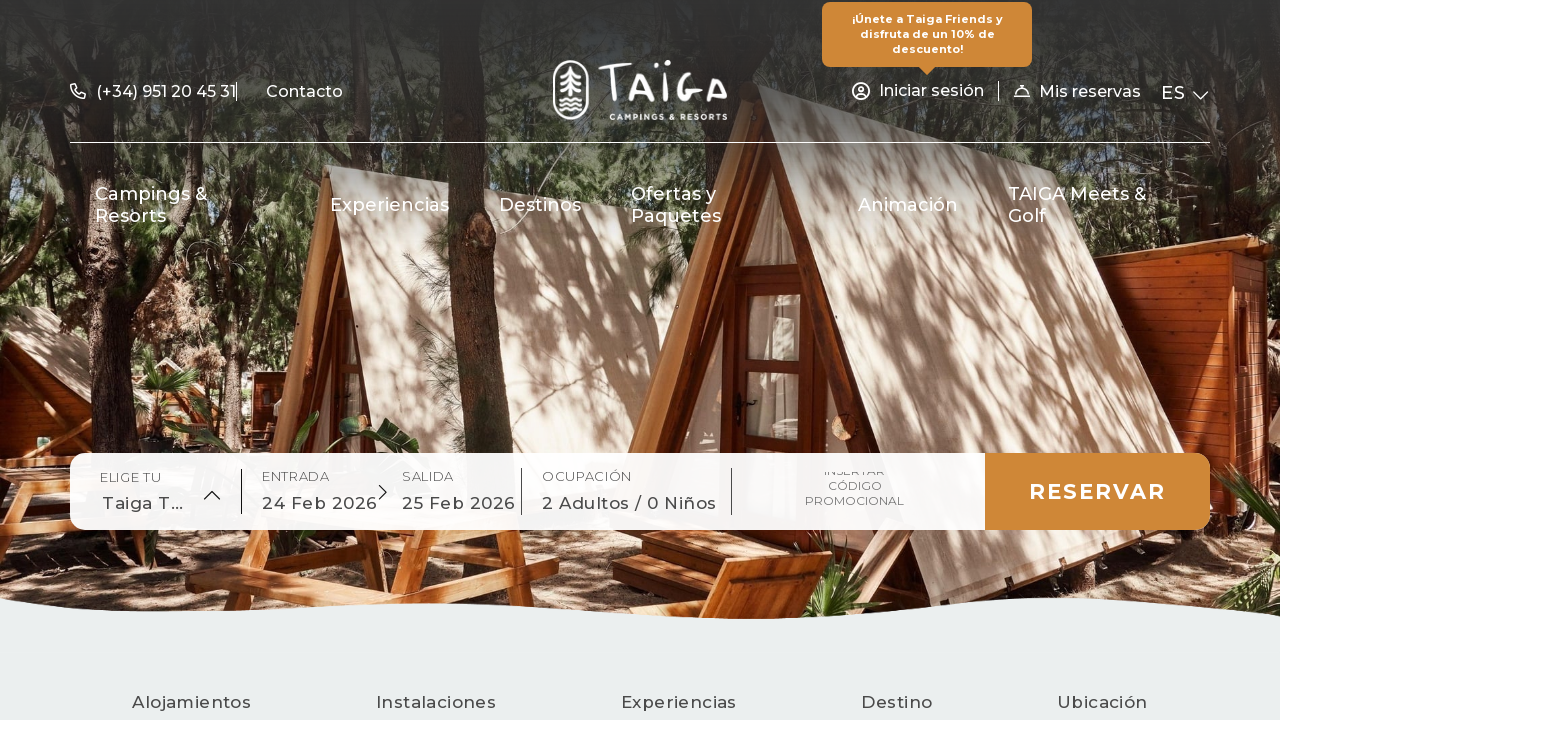

--- FILE ---
content_type: text/html; charset=utf-8
request_url: https://www.taigaresorts.com/taiga-tarifa-punta-paloma.html
body_size: 197686
content:
<!DOCTYPE html>

<html lang="es" translate="no" xml:lang="es">
<head>
<!-- Global site tag (gtag.js) - Deferred loading -->
<script data-avoid-web-seeker-optimize="true">
        function initGTAGScript() {
            function loadGTAG() {
                var script = document.createElement('script');
                script.src = 'https://www.googletagmanager.com/gtag/js?id=G-6M4P0X285W';
                script.async = true;
                document.head.appendChild(script);
            }

            window.addEventListener('load', function() {
                if ('requestIdleCallback' in window) {
                    requestIdleCallback(loadGTAG, { timeout: 7000 });
                } else {
                    setTimeout(loadGTAG, 6000);
                }
            });
        }

        if (typeof cookiesController !== 'undefined') {
            cookiesController.push_tracking_code(initGTAGScript, ['analytics', 'marketing']);
        }
    </script>
<meta charset="utf-8"/>
<title>TAIGA Tarifa Punta Paloma | TAIGA | Campings &amp; Resorts en España</title>
<link href="https://fonts.googleapis.com" rel="preconnect"/>
<link crossorigin="" href="https://fonts.gstatic.com" rel="preconnect"/>
<link href="https://webseeker.paraty.es" rel="preconnect"/>
<link href="https://cdn2.paraty.es" rel="preconnect"/>
<link href="https://www.googletagmanager.com" rel="dns-prefetch"/>
<link href="https://kit.fontawesome.com" rel="dns-prefetch"/>
<link href="https://ka-f.fontawesome.com" rel="dns-prefetch"/>
<link href="https://www3.paratytech.com" rel="dns-prefetch"/>
<link href="https://www.google-analytics.com" rel="dns-prefetch"/>
<link href="https://onboard.triptease.io" rel="dns-prefetch"/>
<link href="https://static.hotjar.com" rel="dns-prefetch"/>
<link href="https://connect.facebook.net" rel="dns-prefetch"/>
<link href="https://storage.googleapis.com" rel="dns-prefetch"/>
<link href="https://cdn2.paraty.es/q10-corpo/images/a33fd04b5231376" rel="icon" type="image/png">
<script type="application/ld+json"> { 
     "@context": "https://schema.org",
     "@type": "Organization",
     "name": "Taiga Resorts",
     "url": "https://www.taigaresorts.com/",
     "logo": "https://cdn2.paraty.es/q10-corpo/images/a33fd04b5231376=s6000",
     "image": [
    "https://cdn2.paraty.es/q10-corpo/images/7ab290a1c532a89",
    "https://cdn2.paraty.es/q10-corpo/images/c30c5542dd3afb0",
    "https://cdn2.paraty.es/q10-corpo/images/72cf7d95282dc68"
   ],
     "description": "Descubre TAIGA, tu destino de camping y resort en España único y en contacto con la naturaleza. ¡Reserva ahora y vive una experiencia inolvidable!",
     "address": {
          "@type": "PostalAddress",
          "streetAddress": "Camino de Pollos, número 8",
          "postalCode": "47100",
          "addressLocality": "Tordesillas",
          "addressRegion": "Valladolid",
          "addressCountry": "ES"
          },
    "contactPoint": { 
        "@type": "ContactPoint",
        "telephone": "(+34) 951 20 45 31",
        "contactType": "reservations",
        "email":"hola.conil@taigaresorts.com",
        "hoursAvailable": "24 horas",
        "availableLanguage": [
    	"es",
        "en",
        "fr",
        "de",
        "nl",
        "ca"
    	]     
        },
    "sameAs": [
    	"https://www.facebook.com/taigaresorts",
    	"https://www.instagram.com/taigaresorts/"
    	],
  	 "telephone": "(+34) 951 20 45 31"
    }
</script>
<script type="application/ld+json">
{
  "@context": "https://schema.org",
  "@type": "WebSite",
  "@id": "https://www.taigaresorts.com/",
  "url": "https://www.taigaresorts.com/",
  "name": "TAIGA | Campings & Resorts en España",
  "alternateName": "TAIGA Resorts",
  "inLanguage": "es"
}
</script>
<script type="application/ld+json">
{
  "@context": "https://schema.org",
  "@type": "Hotel",
  "image": [
    "https://cdn2.paraty.es/q10-teacampa/images/d4262ced2ee271e",
    "https://cdn2.paraty.es/q10-teacampa/images/0425a04abac330b",
    "https://cdn2.paraty.es/q10-teacampa/images/a3d1ac96e7da3cf"
   ],
  "@id": "https://www.taigaresorts.com/taiga-tarifa-punta-paloma.html",
  "name": "Taiga Tarifa Punta Paloma",
  "address": {
    "@type": "PostalAddress",
    "streetAddress": "N-340, kilómetro 74",
    "addressLocality": "Tarifa",
    "addressRegion": "Cádiz",
    "postalCode": "11380",
    "addressCountry": "España"
  },
  "geo": {
    "@type": "GeoCoordinates",
    "latitude": 34.2863484,
    "longitude": -17.4115343
  },
  "url": "https://www.taigaresorts.com/taiga-tarifa-punta-paloma.html",
  "telephone": "(+34) 686 67 34 06",
  "priceRange": "€40 - €180"
}
</script>
<meta content="TAIGA Tarifa Punta Paloma | TAIGA | Campings &amp; Resorts en España" name="dc.title">
<!-- Avoid autodetection of email and phones to broken styling -->
<meta content="telephone=no" name="format-detection"/>
<meta content="email=no" name="format-detection"/>
<meta content="index, follow" name="robots">
<link href="https://www.taigaresorts.com/taiga-tarifa-punta-paloma.html" hreflang="x-default" rel="alternate"><link href="https://www.taigaresorts.com/taiga-tarifa-punta-paloma.html" hreflang="es" rel="alternate"><link href="https://www.taigaresorts.com/fr/taiga-tarifa-punta-paloma.html" hreflang="fr" rel="alternate"><link href="https://www.taigaresorts.com/ca/taiga-tarifa-punta-paloma.html" hreflang="ca" rel="alternate"><link href="https://www.taigaresorts.com/en/taiga-tarifa-punta-paloma.html" hreflang="en" rel="alternate"><link href="https://www.taigaresorts.com/de/taiga-tarifa-punta-paloma.html" hreflang="de" rel="alternate"><link href="https://www.taigaresorts.com/nl/taiga-tarifa-punta-paloma.html" hreflang="nl" rel="alternate">
<link href="https://www.taigaresorts.com/taiga-tarifa-punta-paloma.html" rel="canonical">
<meta content="Vive la naturaleza junto a la playa en TAIGA Tarifa Punta Paloma. ¡Reserva y disfruta de unas vacaciones inolvidables junto a las preciosas playas y naturaleza de tarifa!" name="description">
<meta content="https://cdn2.paraty.es/q10-corpo/images/cbfc3355a5963bc=s1900" property="og:image"/>
<meta content="Vive la naturaleza junto a la playa en TAIGA Tarifa Punta Paloma. ¡Reserva y disfruta de unas vacaciones inolvidables junto a las preciosas playas y naturaleza de tarifa!" property="og:description"/>
<meta content="website" property="og:type">
<meta content="TAIGA Tarifa Punta Paloma | TAIGA | Campings &amp; Resorts en España" property="og:title"/>
<meta content="https://www.taigaresorts.com/taiga-tarifa-punta-paloma.html" property="og:url"/>
<meta content="TAIGA | Campings &amp; Resorts | Web Oficial" property="og:site_name"/>
<meta content="summary_large_image" name="twitter:card"/>
<meta content="TAIGA Tarifa Punta Paloma | TAIGA | Campings &amp; Resorts en España" name="twitter:title"/>
<meta content="Vive la naturaleza junto a la playa en TAIGA Tarifa Punta Paloma. ¡Reserva y disfruta de unas vacaciones inolvidables junto a las preciosas playas y naturaleza de tarifa!" name="twitter:description"/>
<meta content="https://cdn2.paraty.es/q10-corpo/images/cbfc3355a5963bc=s1900" name="twitter:image"/>
<meta content="https://www.taigaresorts.com/taiga-tarifa-punta-paloma.html" name="twitter:url"/>
<meta content="width=1160, initial-scale=1, user-scalable=yes" name="viewport"/>


<script src="https://cdn.paraty.es/static_files/common/scripts/custom_cookies.min.js?v=z68469"></script>
<script defer="" src="https://cdn.paraty.es/static_files/common/scripts/booking_process/analytics/booking_utm_controller.js?v=z2946267"></script>
<script data-avoid-web-seeker-optimize="true">
    window.dataLayer = window.dataLayer || [];
    function gtag(){dataLayer.push(arguments);}

    (function() {
        function initGtagConsent() {
            if (typeof cookiesController === 'undefined') {
                console.warn('cookiesController not loaded yet, skipping consent initialization');
                return;
            }

            
                let analytics_consent = 'denied';
                let ad_consent = 'denied';
                let ad_user_data_consent = 'denied';
                let ad_personalization_consent = 'denied';

                let analytics_cookies_allowed = cookiesController.is_analytics_cookies_allowed();
                if (analytics_cookies_allowed) {
                    analytics_consent = 'granted';
                }

                try {
                    if (cookiesController.is_advertising_cookies_allowed()) {
                        ad_consent = 'granted';

                        if (cookiesController.is_advanced_consent_allowed()) {
                            ad_user_data_consent = 'granted';
                            ad_personalization_consent = 'granted';
                        }
                    }
                } catch (e) {
                    console.warn('Error setting advertising consent, upload hotel webs to get the latest version of the cookies controller');
                    console.warn(e);
                }

                gtag("consent", "default", {
                    ad_storage: ad_consent,
                    analytics_storage: analytics_consent,
                    ad_user_data: ad_user_data_consent,
                    ad_personalization: ad_personalization_consent,
                    wait_for_update: 500
                });

                dataLayer.push({
                    'event': 'default_consent'
                });
            

            gtag('js', new Date());
        }

        if (document.readyState === 'loading') {
            document.addEventListener('DOMContentLoaded', initGtagConsent);
        } else {
            initGtagConsent();
        }
    })();
</script>
<meta content="4119429194968325" name="facebook-domain-verification">
<script defer="" src="https://cdn.paraty.es/static_files/common/web_apps/cookies_popup.js?v=z462797" type="text/javascript"></script>
<link as="style" href="https://cdn.paraty.es/static_files/common/web_apps/assets/css/main_cookies_popup.css?v=z1957564" onload="this.onload=null;this.rel='stylesheet'" rel="preload"/>
<script data-avoid-web-seeker-optimize="true">
    function user_allowed_to_track() {
        return true; //Actually disabled this check

        //Avoid track on internal pages
        if (window.location.hostname.indexOf('appspot.com') > -1) {
            return false;
        }

        //Avoid track on localhost pages
        if (window.location.hostname.indexOf('localhost') > -1 || window.location.hostname.indexOf('0.0.0.0') > -1) {
            if (['/booking1', '/booking2', '/booking3', '/booking4'].indexOf(window.location.pathname) === -1) {
                return false;
            }
        }
    }
</script>
<script data-avoid-web-seeker-optimize="true">
    window.dataLayer = window.dataLayer || [];
    if (typeof cookiesController !== 'undefined' && cookiesController.search_cookie('cookies_preference') && !cookiesController.is_analytics_cookies_allowed()) {
        dataLayer.push({
            'cookies_denied': 'true'
        });
    }
</script>
<script data-avoid-web-seeker-optimize="true">
  window.dataLayer = window.dataLayer || [];

  if (typeof cookiesController !== 'undefined' && typeof gtag !== 'undefined') {
      if (cookiesController.search_cookie('cookies_preference') && !cookiesController.is_analytics_cookies_allowed()) {
          gtag('set', 'campaign_source', 'cookies_consent');
          gtag('set', 'campaign_medium', 'denied');
      }

      if (cookiesController.get_url_params()['referrer']) {
          gtag('set', 'page_referrer', cookiesController.get_url_params()['referrer']);
      }
  }

  
      function allow_ga4_cookies() {
          if (typeof gtag !== 'undefined') {
              gtag('consent', 'update', {
                  'analytics_storage': 'granted'
              });

              gtag('config', 'G-6M4P0X285W', {
                  'linker': {
                      'accept_incoming': true
                  }
              });
          }
      }
      if (typeof cookiesController !== 'undefined') {
          cookiesController.push_tracking_code(allow_ga4_cookies, ['analytics']);
      }
  

  window.addEventListener('load', function(event) {
      //Add _ga to booking form
      try {
          ga.getAll().forEach(function (tracker) {
              var id = tracker.get('clientId');
              $(".paraty-booking-form").each(function () {
                  var e = $("<input>").attr({type: "hidden", id: "_ga", name: "_ga", value: id});
                  $(this).append(e)
              })
          });
      } catch (e) {
          console.log(e);
          console.log("Google Analytics defined incorrectly (May use a old version)")
      }
  })
</script>
<script data-avoid-web-seeker-optimize="true">
        window.dataLayer = window.dataLayer || [];

        if (typeof cookiesController !== 'undefined' && cookiesController.is_analytics_cookies_allowed()) {
            dataLayer.push({'event': 'cookie_consent_preferences'});
            dataLayer.push({'event': 'cookie_consent_statistics'});
            dataLayer.push({'event': 'cookie_consent_marketing'});
        }

        if (typeof gtag !== 'undefined') {
            gtag("set", "ads_data_redaction", true);
        }
    </script>

<!-- Google Tag Manager -->
<script data-avoid-web-seeker-optimize="true">
            if (navigator.userAgent.indexOf("Chrome-Lighthouse") === -1){
                function loadGTM() {
                    (function(w,d,s,l,i){w[l]=w[l]||[];w[l].push({'gtm.start':
                    new Date().getTime(),event:'gtm.js'});var f=d.getElementsByTagName(s)[0],
                    j=d.createElement(s),dl=l!='dataLayer'?'&l='+l:'';j.async=true;j.src=
                    'https://www.googletagmanager.com/gtm.js?id='+i+dl;f.parentNode.insertBefore(j,f);
                    })(window,document,'script','dataLayer','GTM-W2JMGT8C');
                }

                window.addEventListener('load', function() {
                    if ('requestIdleCallback' in window) {
                        requestIdleCallback(loadGTM, { timeout: 12000 });
                    } else {
                        setTimeout(loadGTM, 10000);
                    }
                });
            }
        </script>
<!-- End Google Tag Manager -->
</meta></meta></meta></link></link></link></link></link></link></link></link></meta></meta></link><link as="style" href="https://webseeker.paraty.es/libraries/5177123765485568.css?v=25_05_2022_10_51_30jQuery UI" library_styles="true" onload="this.onload=null;this.rel='stylesheet'" rel="preload"/><link as="style" href="https://webseeker.paraty.es/libraries/5765365372026880.css?v=03_11_2025_16_48_06Owl Carousel" library_styles="true" onload="this.onload=null;this.rel='stylesheet'" rel="preload"/><link as="style" href="https://webseeker.paraty.es/libraries/5697945349390336.css?v=25_06_2025_11_26_52Select2" library_styles="true" onload="this.onload=null;this.rel='stylesheet'" rel="preload"/><link as="style" href="https://webseeker.paraty.es/libraries/5726177821982720.css?v=08_02_2023_10_23_41Revolution slider" library_styles="true" onload="this.onload=null;this.rel='stylesheet'" rel="preload"/><link as="style" href="https://webseeker.paraty.es/libraries/5709869772439552.css?v=06_02_2026_17_34_58UserController" library_styles="true" onload="this.onload=null;this.rel='stylesheet'" rel="preload"/><link as="style" href="https://webseeker.paraty.es/libraries/5647975057457152.css?v=03_11_2025_16_48_31Fancybox" library_styles="true" onload="this.onload=null;this.rel='stylesheet'" rel="preload"/><link as="style" href="https://webseeker.paraty.es/libraries/5733704819277824.css?v=03_11_2025_16_47_46Selectric" library_styles="true" onload="this.onload=null;this.rel='stylesheet'" rel="preload"/><link as="style" href="https://webseeker.paraty.es/libraries/5701399694278656.css?v=30_10_2025_19_27_41Users Password Reset" library_styles="true" onload="this.onload=null;this.rel='stylesheet'" rel="preload"/><link as="style" href="https://webseeker.paraty.es/libraries/5694907842822144.css?v=03_02_2026_16_25_47Booking Engine Controller" library_styles="true" onload="this.onload=null;this.rel='stylesheet'" rel="preload"/><link as="style" href="https://webseeker.paraty.es/libraries/5739523224895488.css?v=12_12_2025_11_19_53Icomoon" library_styles="true" onload="this.onload=null;this.rel='stylesheet'" rel="preload"/><link as="style" href="https://webseeker.paraty.es/libraries/5138444657360896.css?v=22_01_2026_14_42_33Common library" library_styles="true" onload="this.onload=null;this.rel='stylesheet'" rel="preload"/><link as="style" href="https://webseeker.paraty.es/libraries/5701399694278656.css?v=30_10_2025_19_27_41Users Password Reset" library_styles="true" onload="this.onload=null;this.rel='stylesheet'" rel="preload"/><style>body{-webkit-font-smoothing:antialiased;-moz-osx-font-smoothing:grayscale;text-rendering:optimizeLegibility}body{margin:0;padding:0;color:#4a4a4a}:root{--font-family-awesome:"Font Awesome 6 Pro"}.font1{font-family:"Montserrat",sans-serif}.font2{font-family:"Montserrat",sans-serif}.font-text{font-family:"Montserrat",sans-serif}.mt-5{margin-top:3rem}.container12{width:1140px;margin-left:auto;margin-right:auto}.center_caption{top:50%;transform:translateY(-50%)}.lateral_lines{position:relative;line-height:1}.lateral_lines:before{content:'';position:absolute;right:107%;top:50%;transform:translateY(-50%);width:70px;height:1px;background:white}.lateral_lines:after{content:'';position:absolute;left:107%;top:50%;transform:translateY(-50%);width:70px;height:1px;background:white}.right_long_arrow{position:relative;margin-right:13px;vertical-align:middle}.right_long_arrow:before{content:'';width:50px;height:1px;display:inline-block;background:white;position:absolute;right:0;top:50%;transform:translateY(-50%);transition:width .5s}.right_long_arrow:after{content:"\f054";font-family:"Font Awesome 5 Pro";font-weight:300;-moz-osx-font-smoothing:grayscale;-webkit-font-smoothing:antialiased;display:inline-block;font-style:normal;font-variant:normal;text-rendering:auto;line-height:1;font-size:18px;position:absolute;top:51%;right:0;transform:translateY(-50%)}*:hover>.right_long_arrow:before{width:70px}.poster_v1{position:absolute;padding:0;display:block;margin:auto;top:50%;width:550px;text-align:center;left:0;right:0;transform:translateY(-50%)}.poster_v1 .subtitle_1{font-family:"Montserrat",sans-serif;font-size:22px;line-height:43px;letter-spacing:1.1px;text-transform:uppercase;color:white}.poster_v1 .subtitle_2{font-size:13px;line-height:16px;font-family:"Montserrat",sans-serif;color:white;text-transform:uppercase}.poster_v1 .main_title{font:normal normal normal 75px/60px "Montserrat",sans-serif;letter-spacing:3.75px;margin-top:10px;margin-bottom:10px;color:white}.poster_v1 .vertical_line{width:2px;height:70px;background:white;opacity:.6;margin:0 auto 20px}body.is_mobile .poster_v1{position:relative;width:90%}body.is_mobile .poster_v1 .subtitle_1{font-size:14px}body.is_mobile .poster_v1 .main_title{font-size:48px}.poster_v2{position:absolute;padding:0;display:block;margin:auto;top:50%;width:550px;text-align:center;left:0;right:0;transform:translateY(-50%);transition-delay:1s;-moz-transition-delay:1s;-o-transition-delay:1s;-webkit-transition-delay:1s;margin-top:30px;opacity:0;filter:blur(10px);-webkit-transition:all 2s;-moz-transition:all 2s;-ms-transition:all 2s;-o-transition:all 2s;transition:all 2s}.poster_v2 .subtitle_1{font-family:"Montserrat",sans-serif;font-size:22px;line-height:43px;letter-spacing:1.1px;text-transform:uppercase;color:white}.poster_v2 .subtitle_2{font-size:16px;font-weight:400;line-height:16px;font-family:"Montserrat",sans-serif;color:white;vertical-align:middle;text-transform:uppercase}.poster_v2 .subtitle_2 i{color:white;font-weight:400;font-size:14px;margin-left:10px;vertical-align:middle;-webkit-transition:all .8s;-moz-transition:all .8s;-ms-transition:all .8s;-o-transition:all .8s}.poster_v2 .subtitle_2:hover{font-weight:bold}.poster_v2 .subtitle_2:hover i{margin-left:20px;opacity:0}.poster_v2 .main_title{font:500 normal normal 75px/60px "Montserrat",sans-serif;letter-spacing:3.75px;margin-top:0;margin-bottom:30px;color:white;font-size:50px;position:relative}.poster_v2 .main_title:before,.poster_v2 .main_title:after{content:'';position:absolute;top:50%;transform:translateY(-50%);width:140px;height:2px;background:#cf8737}.poster_v2 .main_title:before{right:90%}.poster_v2 .main_title:after{left:90%}.current-sr-slide-visible .poster_v2{margin-top:0;opacity:1;filter:blur(0)}body.is_mobile .poster_v2{position:relative;transform:none;color:white;margin-top:30px;-webkit-transition:none;-moz-transition:none;-ms-transition:none;-o-transition:none;transition:none;filter:none;opacity:1}body.is_mobile .poster_v2 .subtitle_1{font-size:20px;font-family:"Montserrat",sans-serif;line-height:30px}body.is_mobile .poster_v2 .main_title{font-size:40px;position:relative;width:fit-content;font-family:"Montserrat",sans-serif;line-height:50px;margin:0px auto 20px}.poster_v3{color:white;position:absolute;top:50%;-webkit-transform:translateY(-50%);-moz-transform:translateY(-50%);-ms-transform:translateY(-50%);-o-transform:translateY(-50%);transform:translateY(-50%);width:95%;max-width:1140px;left:0;right:0;margin:auto;z-index:1000;transition-delay:1s;-moz-transition-delay:1s;-o-transition-delay:1s;-webkit-transition-delay:1s;margin-top:30px;opacity:0;filter:blur(10px);-webkit-transition:all 2s;-moz-transition:all 2s;-ms-transition:all 2s;-o-transition:all 2s;transition:all 2s;text-align:left}.poster_v3 .subtitle{font-family:"Montserrat",sans-serif;font-weight:300;font-size:30px;letter-spacing:3px;line-height:35px;text-shadow:0px 0px 10px #00000029}.poster_v3 .title{font-family:"Montserrat",sans-serif;font-weight:400;font-size:100px;letter-spacing:3px;margin-left:50px;line-height:120px;text-shadow:0px 0px 10px #00000029}.poster_v3 .btn_more{display:inline-block;font-family:"Montserrat",sans-serif;font-weight:400;font-size:15px;letter-spacing:1.28px;margin-top:10px;margin-left:50px}.poster_v3 .btn_more .icon{display:block;position:relative;text-align:center;margin:40px auto 0;width:50px;height:50px}.poster_v3 .btn_more .icon::before{position:absolute;top:0;left:0;right:0;bottom:0;content:"";border-radius:50%;background-color:#cf8737;opacity:0.4;-webkit-transition:all 0.3s;-moz-transition:all 0.3s;-ms-transition:all 0.3s;-o-transition:all 0.3s;transition:all 0.3s}.poster_v3 .btn_more .icon .arrow{position:absolute;top:50%;left:50%;-webkit-transform:translate(-50%,-50%);-moz-transform:translate(-50%,-50%);-ms-transform:translate(-50%,-50%);-o-transform:translate(-50%,-50%);transform:translate(-50%,-50%)}.poster_v3 .btn_more .icon .arrow::before{content:"";position:absolute;left:50%;-webkit-transform:translateX(-50%);-moz-transform:translateX(-50%);-ms-transform:translateX(-50%);-o-transform:translateX(-50%);transform:translateX(-50%);bottom:50%;width:1px;height:50px;background-color:white}.poster_v3 .btn_more .icon .arrow i{color:white;font-size:18px;font-weight:100}.poster_v3 .btn_more .icon::after{content:"";position:absolute;top:-6px;left:-6px;right:-6px;bottom:-6px;border-radius:50%;background-color:#cf8737;opacity:0;-webkit-transform:translateY(60px);-moz-transform:translateY(60px);-ms-transform:translateY(60px);-o-transform:translateY(60px);transform:translateY(60px);-webkit-transition:all 0.3s;-moz-transition:all 0.3s;-ms-transition:all 0.3s;-o-transition:all 0.3s;transition:all 0.3s}.current-sr-slide-visible .poster_v3{margin-top:0;opacity:1;filter:blur(0)}body.is_mobile .poster_v3{position:absolute;top:50%;-webkit-transform:translateY(-50%);-moz-transform:translateY(-50%);-ms-transform:translateY(-50%);-o-transform:translateY(-50%);transform:translateY(-50%);z-index:2;text-align:left;color:white;width:95%;max-width:95%;left:0;right:0;margin:auto;margin-top:0;-webkit-transition:none;-moz-transition:none;-ms-transition:none;-o-transition:none;transition:none;filter:none;opacity:1}body.is_mobile .poster_v3 .subtitle{font-family:"Montserrat",sans-serif;font-weight:300;font-size:20px;letter-spacing:1px;line-height:23px}body.is_mobile .poster_v3 .title{font-family:"Montserrat",sans-serif;font-weight:300;font-size:30px;letter-spacing:1px;line-height:33px}.poster_v4{position:absolute;top:50%;left:50%;-webkit-transform:translate(-50%,-50%);-moz-transform:translate(-50%,-50%);-ms-transform:translate(-50%,-50%);-o-transform:translate(-50%,-50%);transform:translate(-50%,-50%);color:white}.poster_v4 .title_1{position:relative;margin:0;font-family:"Montserrat",sans-serif;font-weight:700;font-size:60px;letter-spacing:3px;line-height:1;margin-bottom:5px}.poster_v4 .title_2{position:relative;display:block;font-family:"Montserrat",sans-serif;font-weight:400;font-size:33px;letter-spacing:1.65px;line-height:1}.poster_v4 .subtitle{position:relative;display:block;font-family:"Montserrat",sans-serif;font-weight:400;font-size:17px;letter-spacing:1.7px;line-height:1;margin-bottom:10px}.poster_v4 .btn_link{position:relative;display:inline-block;margin:70px 0 40px;font-family:"Montserrat",sans-serif;font-weight:700;font-size:16px;letter-spacing:1.6px;line-height:1;color:white;text-decoration:none}.poster_v4 .btn_link .circles{position:absolute;top:50%;left:0;-webkit-transform:translate(-50%,-50%);-moz-transform:translate(-50%,-50%);-ms-transform:translate(-50%,-50%);-o-transform:translate(-50%,-50%);transform:translate(-50%,-50%);width:40px;height:40px;border:1px solid rgba(255,255,255,0.6);border-radius:50%;z-index:-1}.poster_v4 .btn_link .circles::before,.poster_v4 .btn_link .circles::after{content:"";display:block;position:absolute;top:50%;left:50%;-webkit-transform:translate(-50%,-50%);-moz-transform:translate(-50%,-50%);-ms-transform:translate(-50%,-50%);-o-transform:translate(-50%,-50%);transform:translate(-50%,-50%);border:1px solid white;border-radius:50%}.poster_v4 .btn_link .circles::before{width:65px;height:65px;opacity:0.35}.poster_v4 .btn_link .circles::after{width:90px;height:90px;opacity:0.15}.poster_v4 .with_line::before,.poster_v4 .with_line::after{content:"";position:absolute;top:50%;height:2px;background-color:white}.poster_v4.left{text-align:left}.poster_v4.left .with_line::before{right:calc(100% + 20px);width:100px}.poster_v4.center{text-align:center}.poster_v4.center .with_line::before{width:50px;right:calc(100% + 20px)}.poster_v4.center .with_line::after{width:50px;left:calc(100% + 20px)}.poster_v4.right{text-align:right}.poster_v4.right .with_line::before{width:100px;left:calc(100% + 20px)}body.is_mobile .poster_v4 .title_1{font-size:45px}body.is_mobile .poster_v4 .title_2{font-size:22px}body.is_mobile .poster_v4 .subtitle{font-size:15px;margin-bottom:5px}body.is_mobile .poster_v4 .btn_link{margin:35px 0 15px}body.is_mobile .poster_v4 .btn_link .circles{width:30px;height:30px}body.is_mobile .poster_v4 .btn_link .circles::before{width:55px;height:55px}body.is_mobile .poster_v4 .btn_link .circles::after{width:80px;height:80px}body.is_mobile .poster_v4.left .with_line::before,body.is_mobile .poster_v4.right .with_line::before{width:50px}.poster_v5{color:#FFFFFF;position:relative;text-align:left;left:20%;transform:translate(-50%,0)}.poster_v5 .uppercase{text-transform:uppercase}.poster_v5 .title_wrapper{font-size:60px;line-height:1;font-family:"Montserrat",sans-serif;letter-spacing:1.2px}.poster_v5 .title_wrapper small{display:block;font-size:20px;line-height:28px;font-family:"Montserrat",sans-serif;letter-spacing:4.8px;margin-bottom:0}.poster_v5 .title_wrapper div{margin-bottom:32px}.poster_v5 .button_wrapper{position:absolute;top:130px;left:-24px;height:114px;opacity:1;display:flex;justify-content:center;bottom:-48px;transition:transform .3s}.poster_v5 .button_wrapper .button_explore{font-size:16px;line-height:28px;font-family:"Montserrat",sans-serif;letter-spacing:3.84px;opacity:1;cursor:pointer;text-transform:uppercase;display:flex;justify-content:space-evenly;align-items:center;transition:all .3s;color:white}.poster_v5 .button_wrapper .button_explore .button_text{width:150px;padding-left:15px}.poster_v5 .button_wrapper .button_explore .icon_triangle{font-size:34px;margin-left:40px;transform:matrix(0,0.7,1,0,0,0) rotate(90deg);transition:all .3s}.poster_v5 .button_wrapper .button_explore .index{z-index:2}.poster_v5 .button_wrapper .button_explore .icon{font-size:10px;display:flex;justify-content:center;align-items:center;transition:all .3s}.poster_v5 .button_wrapper .button_explore .icon:after{content:'';height:57px;width:57px;border-radius:33px;transition:all .3s;background:#cf8737;position:absolute;left:10%}.poster_v5 .button_wrapper .button_explore:hover .icon_triangle{transform:matrix(0,1,0.7,0,130,0);transition:all .3s}.poster_v5 .button_wrapper .button_explore:hover .icon{flex-direction:column;justify-content:center;vertical-align:auto}.poster_v5 .button_wrapper .button_explore:hover .icon:after{border-radius:30px;width:194px;transition:width .3s}.poster_v5 .button_wrapper .button_explore:hover .button_text{color:white;transform:translateX(-25px);transition:all .3s}body.is_mobile .poster_v5{transform:none;left:0;top:120px;text-align:center}body.is_mobile .poster_v5 .title_wrapper{font-size:50px;line-height:60px}body.is_mobile .poster_v5 .button_wrapper{left:50%;top:initial;transform:translate(-50%,60%)}body.is_mobile .poster_v5 .button_wrapper .button_explore{text-decoration:none}body.is_mobile .poster_v5 .button_wrapper .button_explore .button_text{text-decoration:initial}body.is_mobile .poster_v5 .button_wrapper .button_explore:hover .button_text{transform:translateX(-40px)}.poster_v6{text-align:center;color:#ffffff}.poster_v6 .title_wrapper{font-size:56px;line-height:60px;font-weight:400;margin-bottom:30px;font-family:"Montserrat",sans-serif;letter-spacing:1.2px}.poster_v6 .title_wrapper small{display:block;font-size:26px;line-height:28px;font-weight:400;color:white;font-family:"Montserrat",sans-serif;letter-spacing:4.8px;margin-bottom:0}.poster_v6 .title_wrapper .subtitle{margin-top:15px}.poster_v6 .button_wrapper{position:relative;top:0;left:0;bottom:0;height:114px;opacity:1;display:flex;justify-content:center;transition:transform 0.3s}.poster_v6 .button_wrapper .btn_primary{position:relative;display:inline-flex;align-items:center;flex-wrap:nowrap;border:none;text-align:center;white-space:nowrap;padding:0 25px;height:50px;border-radius:35px;text-decoration:none;font-weight:500;text-transform:uppercase;font-size:18px;font-family:"Montserrat",sans-serif;transition:all 0.5s;cursor:pointer;background-color:#959663;color:white;padding-left:70px}.poster_v6 .button_wrapper .btn_primary i{display:block;margin-right:30px;font-weight:300;position:absolute;top:50%;left:20px;transform:translateY(-50%);opacity:1;max-width:50px;transition:all 0.4s}.poster_v6 .button_wrapper .btn_primary i:after{position:absolute;content:"";width:1px;background-color:white;top:-16px;bottom:-16px;right:-15px}.poster_v6 .button_wrapper .btn_primary::after{display:inline-block;content:"";background-image:url(https://storage.googleapis.com/cdn.paraty.es/em-ande/files/arrow_right_white.svg);width:0;height:25px;background-size:100% auto;background-position:50% 50%;z-index:1;background-repeat:no-repeat;margin-left:0;overflow:hidden;transition:all 0.5s}.poster_v6 .button_wrapper .btn_primary:hover{padding-left:25px}.poster_v6 .button_wrapper .btn_primary:hover i{margin-right:0;max-width:0;opacity:0}.poster_v6 .button_wrapper .btn_primary:hover:after{width:25px!important;margin-left:15px}.poster_v6 .button_wrapper .uppercase{text-transform:uppercase;background-color:#cf8737}body.is_mobile .poster_v6{position:relative;top:120px}body.is_mobile .poster_v6 .title_wrapper{font-size:50px;margin-bottom:20px;line-height:60px}body.is_mobile .poster_v6 .title_wrapper small{font-size:26px}body.is_mobile .poster_v6 .button_wrapper a{padding:0 15px;height:40px;padding-left:70px;font-size:14px}body.is_mobile .poster_v6 .button_wrapper a i:after{top:-14px;bottom:-14px}.poster_countdown_v1{font-family:"Montserrat",sans-serif;display:table;position:absolute;top:30px;right:30px;z-index:7}.poster_countdown_v1 .countdown_tag>div{background:white;border-radius:10px;padding:19px 0;min-width:62px;margin-right:15px}.poster_countdown_v1 .countdown_tag .date{font-weight:bold;font-size:32px}.poster_countdown_v1 .countdown_tag .title_format{font-weight:lighter;font-size:10px}.poster_countdown_v1 .section_link{text-align:center;color:white;display:block;margin-top:20px;text-transform:uppercase;text-decoration:none;font-size:18px}.poster_countdown_v1 .section_link i{margin-left:10px;font-size:12px}@-webkit-keyframes scroll_down_v1{0%{opacity:0}50%{opacity:1}100%{opacity:0}}@keyframes scroll_down_v1{0%{opacity:0}50%{opacity:1}100%{opacity:0}}.scroll_down_general.v1{position:relative;z-index:2;display:table;margin:auto;color:#fff;font:normal 400 20px/1 sans-serif;letter-spacing:.1em;text-decoration:none;transition:opacity .3s;padding-top:80px;cursor:pointer}.scroll_down_general.v1 span,.scroll_down_general.v1:before,.scroll_down_general.v1:after{content:'';position:absolute;top:0;left:50%;width:24px;height:24px;margin-left:-12px;border-left:1px solid #fff;border-bottom:1px solid #fff;-webkit-transform:rotate(-45deg);transform:rotate(-45deg);-webkit-animation:scroll_down_v1 2s infinite;animation:scroll_down_v1 2s infinite;opacity:0;box-sizing:border-box}.scroll_down_general.v1:before{-webkit-animation-delay:0s;animation-delay:0s}.scroll_down_general.v1 span{top:16px;-webkit-animation-delay:.15s;animation-delay:.15s}.scroll_down_general.v1:after{top:32px;-webkit-animation-delay:.3s;animation-delay:.3s}html{scroll-behavior:smooth}body{-webkit-font-smoothing:antialiased;overflow-x:hidden}body .banner_introduction_text .content_wrapper .text_content_wrapper{display:block}body .datepicker_wrapper_element .ui-datepicker-inline .ui-datepicker-calendar tbody tr .ui-datepicker-current-day .ui-state-active,body .datepicker_wrapper_element_2 .ui-datepicker-inline .ui-datepicker-calendar tbody tr .ui-datepicker-current-day .ui-state-active,body .datepicker_wrapper_element_3 .ui-datepicker-inline .ui-datepicker-calendar tbody tr .ui-datepicker-current-day .ui-state-active{background:#CF8737!important}body .banner_introduction_text::before,body .banner_introduction_text::after{pointer-events:none}body .banner_text_link_wrapper .background{object-fit:cover}body .hotel_services_wrapper .container12 .services_list_wrapper .services_list .service_item{white-space:nowrap}body:not(.is_mobile) .hotels_section_wrapper .hotels_map_wrapper .hotels_wrapper .hotel_element .banner_image_wrapper .banner_text .links_wrapper:lang(ca) .extra_btn{width:20%}body:not(.is_mobile) .hotels_section_wrapper .hotels_map_wrapper .hotels_wrapper .hotel_element .banner_image_wrapper .banner_text .links_wrapper:lang(ca) .btn_wrapper{gap:10px}body:not(.is_mobile) .hotels_section_wrapper .hotels_map_wrapper .hotels_wrapper .hotel_element .banner_image_wrapper .banner_text .links_wrapper:lang(ca) .btn_wrapper .banner_link.with_icon{padding:0 10px}body .banner_rooms_carousel_gallery .banner_wrapper .banner .banner_content .left_content .content_wrapper .desc:lang(de){padding-left:50px!important}body .banner_rooms_carousel_gallery .content_title .title:lang(fr),body .banner_rooms_carousel_gallery .content_title .title:lang(de){font-size:30px!important}body .banner_services_carousel .container12 .services_selectors_wrapper .services_selectors_list .owl-item{margin-right:0!important}body .banner_services_carousel .container12 .services_selectors_wrapper .services_selectors_list li{margin-right:20px}body .banner_services_carousel .container12 .services_selectors_wrapper .services_selectors_list li .service_selector{position:relative}body .banner_services_carousel .container12 .services_selectors_wrapper .services_selectors_list li .service_selector::before{content:"";position:absolute;height:1px;width:100%;background:#4a4a4a;opacity:0;top:120%}body .banner_services_carousel .container12 .services_selectors_wrapper .services_selectors_list li.active .service_selector::before{opacity:1}body .banner_rooms_wrapper .room_element .room_content .filter_tabs .tab{border-radius:10px}body .banner_rooms_wrapper .room_element .room_content .filter_tabs:has(.tab:not(.active)) .tab{border-radius:0;border-right:none!important}body .banner_rooms_wrapper .room_element .room_content .filter_tabs:has(.tab:not(.active)):has(.owl-item) .owl-item:first-child .tab{border-radius:10px 0 0 10px}body .banner_rooms_wrapper .room_element .room_content .filter_tabs:has(.tab:not(.active)):has(.owl-item) .owl-item:last-child .tab{border-radius:0 10px 10px 0;border-right:1px solid #799596!important}body .banner_rooms_wrapper .room_element .room_content .filter_tabs:has(.tab:not(.active)):not(:has(.owl-item)) .tab:first-child{border-radius:10px 0 0 10px}body .banner_rooms_wrapper .room_element .room_content .filter_tabs:has(.tab:not(.active)):not(:has(.owl-item)) .tab:last-child{border-radius:0 10px 10px 0;border-right:1px solid #799596!important}body.is_mobile header .mailto{text-align:left!important;margin-left:15px!important}body.is_mobile header .mailto::before{margin-left:-5px!important}body.is_mobile header .mailto i.fa-bars::before{width:34px!important}body.is_mobile header .mailto i.fa-bars::after{display:none}body.is_mobile .breadcrumbs .container{display:contents;line-height:1}body.is_mobile .breadcrumbs .container a,body.is_mobile .breadcrumbs .container i{line-height:1;padding-top:0;padding-bottom:0}body.is_mobile .banner_rooms_wrapper .room_element .room_content .filter_tabs .tab{border-radius:15px}body.is_mobile .banner_rooms_wrapper .room_element .room_content .filter_tabs:has(.tab:not(.active)) .tab{border-radius:0;border-right:none!important}body.is_mobile .banner_rooms_wrapper .room_element .room_content .filter_tabs:has(.tab:not(.active)):has(.owl-item) .owl-item:first-child .tab{border-radius:15px 0 0 15px}body.is_mobile .banner_rooms_wrapper .room_element .room_content .filter_tabs:has(.tab:not(.active)):has(.owl-item) .owl-item:last-child .tab{border-radius:0 15px 15px 0;border-right:1px solid #799596!important}body.is_mobile .banner_rooms_wrapper .room_element .room_content .filter_tabs:has(.tab:not(.active)):not(:has(.owl-item)) .tab:first-child{border-radius:15px 0 0 15px}body.is_mobile .banner_rooms_wrapper .room_element .room_content .filter_tabs:has(.tab:not(.active)):not(:has(.owl-item)) .tab:last-child{border-radius:0 15px 15px 0;border-right:1px solid #799596!important}body.is_mobile .main_content_wrapper::before{pointer-events:none}body.is_mobile #filter_wrapper_banner .filter_title .more:before{color:white!important;content:'\f067'!important}body.is_mobile .main-owlslider_wrapper .owl-carousel.main-owlslider .owl-dots{top:60%;left:40px;width:max-content}body.is_mobile .main-owlslider_wrapper .owl-carousel.main-owlslider .owl-dots .owl-dot{margin:0 4px;width:10px;height:10px;background-image:url(https://storage.googleapis.com/cdn.paraty.es/q10-corpo/files/dot%20carrusel.png);background-size:contain;background-repeat:no-repeat}body.is_mobile .main-owlslider_wrapper .owl-carousel.main-owlslider .owl-dots .owl-dot span{display:none}body.is_mobile .main-owlslider_wrapper .owl-carousel.main-owlslider .owl-dots .owl-dot.active{width:33px;background-image:url(https://storage.googleapis.com/cdn.paraty.es/q10-corpo/files/dot%20activo.png)}body.is_mobile #booking_engine_v2 .close_widget{color:#4a4a4a;font-size:32px;font-weight:300}body.is_mobile #booking_engine_v2 .inner_content_wrapper .form_option{padding:20px 0}body.is_mobile #booking_engine_v2 .inner_content_wrapper .form_option::before{right:0;color:#4a4a4a;font-size:24px}body.is_mobile #booking_engine_v2 .inner_content_wrapper .form_option .select_title,body.is_mobile #booking_engine_v2 .inner_content_wrapper .form_option label{font-size:12px;letter-spacing:0.36px;line-height:10px;font-weight:400;margin-bottom:0}body.is_mobile #booking_engine_v2 .inner_content_wrapper .filter_field::after{right:0;top:7px;color:#4a4a4a;font-size:24px}body.is_mobile #booking_engine_v2 .inner_content_wrapper .destination::placeholder,body.is_mobile #booking_engine_v2 .inner_content_wrapper .destination::-webkit-input-placeholder,body.is_mobile #booking_engine_v2 .inner_content_wrapper .filters,body.is_mobile #booking_engine_v2 .inner_content_wrapper .dp-value,body.is_mobile #booking_engine_v2 .inner_content_wrapper .occupancy_value{font-size:16px;letter-spacing:0.52px;line-height:29px;font-weight:500}body.is_mobile #booking_engine_v2 .inner_content_wrapper .promocode_wrapper input::placeholder{font-size:12px;letter-spacing:0.48px;line-height:19px;font-weight:400;color:#4a4a4a}body.is_mobile #booking_engine_v2 .inner_content_wrapper .promocode_wrapper input::-webkit-input-placeholder{font-size:12px;letter-spacing:0.48px;line-height:19px;font-weight:400;color:#4a4a4a}body.is_mobile #booking_engine_v2 .inner_content_wrapper .booking_form .dates_wrapper .entry_date_wrapper{padding-right:0}body.is_mobile #booking_engine_v2 .inner_content_wrapper .booking_form .dates_wrapper .entry_date_wrapper::after{font-size:0;right:0;top:-20px;bottom:-20px;background:#4a4a4a;width:1px;transform:none}body.is_mobile #booking_engine_v2 .inner_content_wrapper .booking_form .dates_wrapper .departure_date_wrapper{padding-left:20px}body.is_mobile #booking_engine_v2 .inner_content_wrapper .booking_form .occupancy_display::before{right:0;top:37px;color:#4a4a4a;font-size:24px;content:'\f077';position:absolute;font-family:var(--font-family-awesome);font-weight:300;transform:translateY(-50%)}body.is_mobile .fancybox-container.rooms_popup_wrapper .rooms_popup .popup_bottom_wrapper .bottom_items .icons_wrapper{grid-template-columns:repeat(6,1fr)!important}body.is_mobile:lang(fr) .carousel_hotels_wrapper .hotels_wrapper .banner .banner_image_wrapper .banner_text .btn_wrapper .banner_link,body.is_mobile:lang(fr) .carousel_hotels_wrapper .hotels_wrapper .banner .banner_image_wrapper .banner_text .btn_wrapper .button-promotion,body.is_mobile:lang(de) .carousel_hotels_wrapper .hotels_wrapper .banner .banner_image_wrapper .banner_text .btn_wrapper .banner_link,body.is_mobile:lang(de) .carousel_hotels_wrapper .hotels_wrapper .banner .banner_image_wrapper .banner_text .btn_wrapper .button-promotion,body.is_mobile:lang(nl) .carousel_hotels_wrapper .hotels_wrapper .banner .banner_image_wrapper .banner_text .btn_wrapper .banner_link,body.is_mobile:lang(nl) .carousel_hotels_wrapper .hotels_wrapper .banner .banner_image_wrapper .banner_text .btn_wrapper .button-promotion{padding:11px 4px;font-size:11px;width:calc(50% - 15px)}body.is_mobile footer .container .bottom_content .columns_wrapper{overflow:hidden}body.is_mobile #popup_login_information{padding:25px 0}body.is_mobile #popup_login_information .container .tabs_wrapper .login_tab,body.is_mobile #popup_login_information .container .tabs_wrapper .register_tab{font-size:15px!important;letter-spacing:0.75px;line-height:46px;color:#4a4a4a!important;text-transform:uppercase;font-weight:bold;background:#F2F2F2!important;padding:2px 0!important}body.is_mobile #popup_login_information .container .tabs_wrapper .login_tab.active,body.is_mobile #popup_login_information .container .tabs_wrapper .register_tab.active{background:#799596!important;color:white!important}body.is_mobile #popup_login_information .container #register_form_wrapper_v1 .register_logo_wrapper,body.is_mobile #popup_login_information .container #register_form_wrapper_v1 .title_login_element,body.is_mobile #popup_login_information .container #login_form_wrapper_v1 .register_logo_wrapper,body.is_mobile #popup_login_information .container #login_form_wrapper_v1 .title_login_element{background-color:#799596}body.is_mobile #popup_login_information .container #register_form_wrapper_v1 .register_logo_wrapper .main_form_title,body.is_mobile #popup_login_information .container #register_form_wrapper_v1 .title_login_element .main_form_title,body.is_mobile #popup_login_information .container #login_form_wrapper_v1 .register_logo_wrapper .main_form_title,body.is_mobile #popup_login_information .container #login_form_wrapper_v1 .title_login_element .main_form_title{padding:20px 30px!important;text-align:left!important;background-color:#799596!important}body.is_mobile #popup_login_information .container #register_form_wrapper_v1 .title_login_element,body.is_mobile #popup_login_information .container #login_form_wrapper_v1 .title_login_element{padding:20px 30px!important;text-align:left}body.is_mobile.scrolled .banner_anchor_links{position:fixed!important;top:55px!important;z-index:7!important}body.is_mobile:not(.fishermen) .banner_services_carousel.is_mobile .banner_services_content .owl-nav{background:#959663!important}body.is_mobile:not(.fishermen) .banner_services_carousel.is_mobile .banner_services_content .service_item .picture_wrapper.owl-carousel .owl-nav{background:transparent!important}body.is_mobile:not(.fishermen) .container_serenade-culinary-carousel .owl-carousel .owl-nav{background:#959663!important}body.is_mobile .banner_rooms_filters_wrapper .container12 .rooms_wrapper .room .content_wrapper .room_desc{-webkit-line-clamp:10!important}@media (max-width:1200px){body .tp-banner-container .tp-bullets{bottom:90px!important}body .booking_engine_v2 .inner_content_wrapper{position:fixed!important;bottom:0!important;background:white!important}body .booking_engine_v2 .inner_content_wrapper .booking_form{background:transparent!important}body .booking_engine_v2 .inner_content_wrapper .booking_form .destination_wrapper,body .booking_engine_v2 .inner_content_wrapper .booking_form .occupancy_display,body .booking_engine_v2 .inner_content_wrapper .booking_form .promocode_wrapper,body .booking_engine_v2 .inner_content_wrapper .booking_form .form_option.booking_button_wrapper{width:calc(100% - 80px)!important}body .booking_engine_v2 .inner_content_wrapper .booking_form .form_option.booking_button_wrapper{border-radius:15px!important}}@media only screen and (min-device-width:768px) and (max-device-width:1024px){body .tp-banner-container .tp-bullets{bottom:170px!important}body footer::after{top:440px!important}body .banner_rooms_wrapper::before{right:0!important}}body:not(.is_mobile) .forcefullwidth_wrapper_tp_banner .tp-banner-container.slider_home .tp-banner .caption{height:100%}body:not(.is_mobile) .forcefullwidth_wrapper_tp_banner .tp-banner-container.slider_home .tp-banner .caption .poster_v1.with_image{z-index:2;text-align:center;width:100%}body:not(.is_mobile) .forcefullwidth_wrapper_tp_banner .tp-banner-container.slider_home .tp-banner .caption .poster_v1.with_image img{max-width:650px}body:not(.is_mobile) .forcefullwidth_wrapper_tp_banner .tp-banner-container.slider_home .tp-banner .caption .poster_v1.with_image::after{content:"";position:absolute;right:0;left:0;top:-200px;bottom:-200px;z-index:-1;background:transparent linear-gradient(180deg,rgba(65,67,89,0) 0%,rgba(51,51,51,0.501961) 50%,rgba(65,67,89,0) 100%) 0% 0% no-repeat padding-box}body:not(.is_mobile) .simple_info_wrapper .container_fluid .top_content .content_wrapper .desc table{width:1140px!important}body:not(.is_mobile):lang(fr) .booking_engine_v2 .inner_content_wrapper .booking_form .booking_button_wrapper .submit_label{font-size:15px!important}body:not(.is_mobile):lang(fr) .hotels_section_wrapper .hotels_map_wrapper .hotels_wrapper .hotel_element .banner_image_wrapper .banner_text .links_wrapper .extra_btn{width:22%!important}body:not(.is_mobile):lang(fr) .hotels_section_wrapper .hotels_map_wrapper .hotels_wrapper .hotel_element .banner_image_wrapper .banner_text .links_wrapper .btn_wrapper .banner_link{width:calc(50% - 20px)!important}body:not(.is_mobile):lang(fr) .hotels_section_wrapper .hotels_map_wrapper .hotels_wrapper .hotel_element .banner_image_wrapper .banner_text .links_wrapper .btn_wrapper .banner_link.button-promotion{width:calc(50% + 5px)!important}body:not(.is_mobile):lang(fr) .banner_rooms_wrapper .room_element .room_content .desc_wrapper .room_links .btn_primary,body:not(.is_mobile):lang(fr) .banner_rooms_wrapper .room_element .room_content .desc_wrapper .room_links .btn_primary_outline{font-size:15px!important}body:not(.is_mobile):lang(fr) .offers_section_wrapper .banner .banner_content .banner_links_wrapper a.offer_button{width:calc(65% - 30px)!important}body:not(.is_mobile):lang(nl) .booking_engine_v2 .inner_content_wrapper .booking_form .occupancy_display .occupancy_value,body:not(.is_mobile):lang(nl) .booking_engine_v2 .inner_content_wrapper .booking_form .occupancy_display .occupancy_value_rooms{font-size:12px!important}body:not(.is_mobile):lang(de) .booking_engine_v2 .inner_content_wrapper .booking_form .occupancy_display .occupancy_value,body:not(.is_mobile):lang(de) .booking_engine_v2 .inner_content_wrapper .booking_form .occupancy_display .occupancy_value_rooms{font-size:14px!important}body:not(.is_mobile):lang(de) .my_booking_form_wrapper .form_fields .buttons_wrapper button.booking_modification{width:300px!important}body:not(.is_mobile):lang(de) .hotels_section_wrapper .hotels_map_wrapper .hotels_wrapper .hotel_element .banner_image_wrapper .banner_text .links_wrapper .extra_btn{width:23%!important}body:not(.is_mobile):lang(de) .hotels_section_wrapper .hotels_map_wrapper .hotels_wrapper .hotel_element .banner_image_wrapper .banner_text .links_wrapper .btn_wrapper .banner_link:not(.button-promotion){width:calc(50% - 5px)!important}body:not(.is_mobile) header .container .menu .menu_link.hotels_link .hotels_wrapper .column.hotels .list_hotels .destiny_element{break-inside:avoid}body .banner_introduction_text+div[style="border:1px solid;"]{display:none}body .fancybox-container .fancybox-bg{background:#1e1e1e!important}body .offers_section_wrapper #filter_wrapper_banner .availabler_filters_wrapper{display:flex;flex-direction:column}body .offers_section_wrapper #filter_wrapper_banner .availabler_filters_wrapper .filter_block.destiny_filters_wrapper{order:3}body .offers_section_wrapper #filter_wrapper_banner .availabler_filters_wrapper .filter_block.themes_filters_wrapper{order:1}body .offers_section_wrapper #filter_wrapper_banner .availabler_filters_wrapper .filter_block.brand_filters_wrapper{order:2}body .offers_section_wrapper #filter_wrapper_banner .availabler_filters_wrapper .filter_block.hotels_filters_wrapper{order:4}body .preloading .center_xy{width:100%!important}body .preloading .preloading_logo{width:initial!important;height:initial!important;max-width:initial!important;max-height:initial!important}@media screen and (max-width:800px){.cookies-app-wrapper .cookies-main-banner-info .cookies-info-wrapper{max-height:calc(100vh - 540px);overflow:auto;padding-right:10px}}@media only screen and (max-width:1440px) and (orientation:portrait) and (-webkit-min-device-pixel-ratio:2){footer .container .bottom_content .policies_footer{padding-bottom:20px}.banner_rooms_wrapper::before{right:0!important}.carousel_collage_wrapper .container12 .collage_wrapper .carousel-grid-element .pic_wrapper:hover .content_picture .pic_title:lang(de),.carousel_collage_wrapper .container12 .collage_wrapper .carousel-grid-element .pic_wrapper:hover .content_picture .pic_title:lang(fr),.carousel_collage_wrapper .container12 .collage_wrapper .carousel-grid-element .pic_wrapper:hover .content_picture .pic_title:lang(nl){height:30px!important}}@-moz-document url-prefix(){.banner_introduction_text .content_wrapper .text_content_wrapper i{padding-top:25px;padding-bottom:10px}}@media screen and (min-width:1800px){.banner_carousel_x2 .component_wrapper .item_carousel .pictures_wrapper{width:75%;margin:0 auto}}@media screen and (min-height:900px){body.home:not(.is_mobile) #dp_start_date.datepicker_wrapper_element,body.home:not(.is_mobile) #dp_start_date.datepicker_wrapper_element_2,body.home:not(.is_mobile) #dp_start_date.datepicker_wrapper_element_3,body.home:not(.is_mobile) #dp_end_date.datepicker_wrapper_element,body.home:not(.is_mobile) #dp_end_date.datepicker_wrapper_element_2,body.home:not(.is_mobile) #dp_end_date.datepicker_wrapper_element_3{top:810px!important}}.is_mobile footer .newsletter_wrapper .inputs_form .form_group input:focus+label,.is_mobile footer .newsletter_wrapper .inputs_form .form_group input:not(:placeholder-shown)+label{color:white!important}@media screen and (max-width:1440px){body.agencies .register_agency_wrapper.v1 .right_block .register_user{font-size:19px!important}body.agencies .register_agency_wrapper.v1 .right_block .mini_title{font-size:14px!important}body.agencies .register_agency_wrapper.v1 .right_block .already_registered_wrapper{font-size:16px!important}body.agencies .register_agency_wrapper.v1 .right_block .already_registered_wrapper .close_register_button{font-size:19px!important}body.agencies .register_agency_wrapper.v1 .right_block .already_registered_wrapper .already_regsitered_label{font-size:16px!important}}body.fishermen .breadcrumbs{background:#ebefef!important}body.fishermen .breadcrumbs::before{background:url(https://storage.googleapis.com/cdn.paraty.es/q10-corpo/files/forma_slider_ficha_color.png) no-repeat!important;background-size:contain!important}body.fishermen .banner_full_carousel_wrapper .container .gallery_wrapper .owl-item.active.center .item_content{background:#EEF1F1!important}body.fishermen .banner_full_carousel_wrapper .container .gallery_wrapper .owl-item.active.center .item_content .content_wrapper .links_wrapper a.see_more{background:#799596!important}body.fishermen .banner_download_buttons .container12 .banner a{background:#799596!important}body.fishermen .banner_download_buttons .container12 .banner a:hover{background:#87a0a1!important}body.fishermen .banner_services_carousel::before{background:#EEF1F1!important}body.fishermen .banner_services_carousel .banner_services_content .owl-nav{background:#799596!important}body.fishermen .banner_services_carousel .banner_services_content .service_item .picture_wrapper.owl-carousel .owl-nav{background:transparent!important}body.fishermen .banner_map_wrapper .container12 .content_wrapper .banner_item_info .desc i{color:#799596!important}body.fishermen .banner_rooms_carousel_wrapper .container12 .title_banner{background:#799596!important}body.fishermen .banner_rooms_carousel_wrapper .container12 .gallery_wrapper.owl-carousel .banner .main_content_wrapper{border:3px solid #799596!important}body.fishermen .banner_rooms_carousel_wrapper .container12 .gallery_wrapper.owl-carousel .owl-dots .owl-dot{border:1px solid #799596!important}body.fishermen .banner_rooms_carousel_wrapper .container12 .gallery_wrapper.owl-carousel .owl-dots .owl-dot.active{background:#799596!important}body.fishermen:not(.is_mobile) .banner_carousel_wrapper .content_wrapper .carousel.owl-carousel .owl-nav{left:-30px!important}body.fishermen:not(.is_mobile) .banner_carousel_wrapper .content_wrapper .carousel.owl-carousel .owl-nav img{display:none}body.fishermen:not(.is_mobile) .banner_carousel_wrapper .content_wrapper .carousel.owl-carousel .owl-nav button{background-size:contain!important;width:18px!important;height:60px!important}body.fishermen:not(.is_mobile) .banner_carousel_wrapper .content_wrapper .carousel.owl-carousel .owl-nav .owl-prev{background:url(https://storage.googleapis.com/cdn.paraty.es/taiga-test/files/flecha-compo-home-izq%20azul.png) no-repeat!important;background-position:center!important}body.fishermen:not(.is_mobile) .banner_carousel_wrapper .content_wrapper .carousel.owl-carousel .owl-nav .owl-next{background:url(https://storage.googleapis.com/cdn.paraty.es/taiga-test/files/flecha%20compo%20home%20derecha%20azul.png) no-repeat!important;background-position:center!important}body.fishermen:not(.is_mobile) .banner_carousel_wrapper .content_wrapper .carousel.owl-carousel .owl-dots .owl-dot{background:url(https://storage.googleapis.com/cdn.paraty.es/taiga-test/files/dot%20carrusel%20azul.png) no-repeat!important}body.fishermen:not(.is_mobile) .banner_carousel_wrapper .content_wrapper .carousel.owl-carousel .owl-dots .owl-dot.active{background:url(https://storage.googleapis.com/cdn.paraty.es/taiga-test/files/dot%20activo%20azul.png) no-repeat!important}body.fishermen.is_mobile .service_content_wrapper::before{background:#799596!important}body.fishermen.is_mobile .banner_minigallery_wrapper .minigallery .minigallery-icons{background:#799596!important}body.fishermen.is_mobile .banner_carousel_wrapper .content_wrapper .carousel.owl-carousel .owl-nav{background:#799596!important}body.fishermen.is_mobile .banner_rooms_carousel_wrapper .container12 .gallery_wrapper.owl-carousel .banner .main_content_wrapper{border:0!important}body.fishermen.is_mobile .buttons_links_wrapper .button_link_element{background:#799596!important}body.fishermen.is_mobile .banner_full_carousel_wrapper .gallery_wrapper .item_wrapper .item_content{background:#EEF1F1!important}body.fishermen.is_mobile .banner_full_carousel_wrapper .gallery_wrapper .item_wrapper .item_content .links_wrapper a.see_more{background:#799596!important}body.fishermen.is_mobile .banner_full_carousel_wrapper .gallery_wrapper .owl-nav{background:#799596!important}body.fishermen.is_mobile .banner_map_wrapper .content_wrapper .banner_item_info .desc i{color:#799596!important}body:not(.is_mobile) .banner_rooms_filters_wrapper .container12 .filters_wrapper .filter.all{order:1}body:not(.is_mobile) .banner_rooms_filters_wrapper .container12 .rooms_wrapper .room .content_wrapper .room_desc{-webkit-line-clamp:10!important}body:not(.is_mobile) header.scrolled.sections_scrolled .menu_group .submenu_link .menu_link{padding:10px 0px 10px 0px;margin:15px 35px 0px 25px}body:not(.is_mobile) header.scrolled.sections_scrolled .menu_group .submenu_link .menu_link::before{top:80%}.booking_engine_v2 .inner_content_wrapper .booking_form .filter_wrapper .filter_field .filters{text-overflow:ellipsis}.cookies-app-wrapper .cookies-main-banner-info .cookies-buttons-wrapper .cookies-button{background:white!important;color:#4d4d4d!important;padding:15px;border-radius:35px;border:1px solid #4d4d4d!important}.font1{font-family:"Montserrat",sans-serif}.font2{font-family:"Montserrat",sans-serif}.font-text{font-family:"Montserrat",sans-serif}.mt-5{margin-top:3rem}.container12{width:1140px;margin-left:auto;margin-right:auto}.center_caption{top:50%;transform:translateY(-50%)}.lateral_lines{position:relative;line-height:1}.lateral_lines:before{content:'';position:absolute;right:107%;top:50%;transform:translateY(-50%);width:70px;height:1px;background:white}.lateral_lines:after{content:'';position:absolute;left:107%;top:50%;transform:translateY(-50%);width:70px;height:1px;background:white}.right_long_arrow{position:relative;margin-right:13px;vertical-align:middle}.right_long_arrow:before{content:'';width:50px;height:1px;display:inline-block;background:white;position:absolute;right:0;top:50%;transform:translateY(-50%);transition:width .5s}.right_long_arrow:after{content:"\f054";font-family:"Font Awesome 5 Pro";font-weight:300;-moz-osx-font-smoothing:grayscale;-webkit-font-smoothing:antialiased;display:inline-block;font-style:normal;font-variant:normal;text-rendering:auto;line-height:1;font-size:18px;position:absolute;top:51%;right:0;transform:translateY(-50%)}*:hover>.right_long_arrow:before{width:70px}.poster_v1{position:absolute;padding:0;display:block;margin:auto;top:50%;width:550px;text-align:center;left:0;right:0;transform:translateY(-50%)}.poster_v1 .subtitle_1{font-family:"Montserrat",sans-serif;font-size:22px;line-height:43px;letter-spacing:1.1px;text-transform:uppercase;color:white}.poster_v1 .subtitle_2{font-size:13px;line-height:16px;font-family:"Montserrat",sans-serif;color:white;text-transform:uppercase}.poster_v1 .main_title{font:normal normal normal 75px/60px "Montserrat",sans-serif;letter-spacing:3.75px;margin-top:10px;margin-bottom:10px;color:white}.poster_v1 .vertical_line{width:2px;height:70px;background:white;opacity:.6;margin:0 auto 20px}body.is_mobile .poster_v1{position:relative;width:90%}body.is_mobile .poster_v1 .subtitle_1{font-size:14px}body.is_mobile .poster_v1 .main_title{font-size:48px}.poster_v2{position:absolute;padding:0;display:block;margin:auto;top:50%;width:550px;text-align:center;left:0;right:0;transform:translateY(-50%);transition-delay:1s;-moz-transition-delay:1s;-o-transition-delay:1s;-webkit-transition-delay:1s;margin-top:30px;opacity:0;filter:blur(10px);-webkit-transition:all 2s;-moz-transition:all 2s;-ms-transition:all 2s;-o-transition:all 2s;transition:all 2s}.poster_v2 .subtitle_1{font-family:"Montserrat",sans-serif;font-size:22px;line-height:43px;letter-spacing:1.1px;text-transform:uppercase;color:white}.poster_v2 .subtitle_2{font-size:16px;font-weight:400;line-height:16px;font-family:"Montserrat",sans-serif;color:white;vertical-align:middle;text-transform:uppercase}.poster_v2 .subtitle_2 i{color:white;font-weight:400;font-size:14px;margin-left:10px;vertical-align:middle;-webkit-transition:all .8s;-moz-transition:all .8s;-ms-transition:all .8s;-o-transition:all .8s}.poster_v2 .subtitle_2:hover{font-weight:bold}.poster_v2 .subtitle_2:hover i{margin-left:20px;opacity:0}.poster_v2 .main_title{font:500 normal normal 75px/60px "Montserrat",sans-serif;letter-spacing:3.75px;margin-top:0;margin-bottom:30px;color:white;font-size:50px;position:relative}.poster_v2 .main_title:before,.poster_v2 .main_title:after{content:'';position:absolute;top:50%;transform:translateY(-50%);width:140px;height:2px;background:#cf8737}.poster_v2 .main_title:before{right:90%}.poster_v2 .main_title:after{left:90%}.current-sr-slide-visible .poster_v2{margin-top:0;opacity:1;filter:blur(0)}body.is_mobile .poster_v2{position:relative;transform:none;color:white;margin-top:30px;-webkit-transition:none;-moz-transition:none;-ms-transition:none;-o-transition:none;transition:none;filter:none;opacity:1}body.is_mobile .poster_v2 .subtitle_1{font-size:20px;font-family:"Montserrat",sans-serif;line-height:30px}body.is_mobile .poster_v2 .main_title{font-size:40px;position:relative;width:fit-content;font-family:"Montserrat",sans-serif;line-height:50px;margin:0px auto 20px}.poster_v3{color:white;position:absolute;top:50%;-webkit-transform:translateY(-50%);-moz-transform:translateY(-50%);-ms-transform:translateY(-50%);-o-transform:translateY(-50%);transform:translateY(-50%);width:95%;max-width:1140px;left:0;right:0;margin:auto;z-index:1000;transition-delay:1s;-moz-transition-delay:1s;-o-transition-delay:1s;-webkit-transition-delay:1s;margin-top:30px;opacity:0;filter:blur(10px);-webkit-transition:all 2s;-moz-transition:all 2s;-ms-transition:all 2s;-o-transition:all 2s;transition:all 2s;text-align:left}.poster_v3 .subtitle{font-family:"Montserrat",sans-serif;font-weight:300;font-size:30px;letter-spacing:3px;line-height:35px;text-shadow:0px 0px 10px #00000029}.poster_v3 .title{font-family:"Montserrat",sans-serif;font-weight:400;font-size:100px;letter-spacing:3px;margin-left:50px;line-height:120px;text-shadow:0px 0px 10px #00000029}.poster_v3 .btn_more{display:inline-block;font-family:"Montserrat",sans-serif;font-weight:400;font-size:15px;letter-spacing:1.28px;margin-top:10px;margin-left:50px}.poster_v3 .btn_more .icon{display:block;position:relative;text-align:center;margin:40px auto 0;width:50px;height:50px}.poster_v3 .btn_more .icon::before{position:absolute;top:0;left:0;right:0;bottom:0;content:"";border-radius:50%;background-color:#cf8737;opacity:0.4;-webkit-transition:all 0.3s;-moz-transition:all 0.3s;-ms-transition:all 0.3s;-o-transition:all 0.3s;transition:all 0.3s}.poster_v3 .btn_more .icon .arrow{position:absolute;top:50%;left:50%;-webkit-transform:translate(-50%,-50%);-moz-transform:translate(-50%,-50%);-ms-transform:translate(-50%,-50%);-o-transform:translate(-50%,-50%);transform:translate(-50%,-50%)}.poster_v3 .btn_more .icon .arrow::before{content:"";position:absolute;left:50%;-webkit-transform:translateX(-50%);-moz-transform:translateX(-50%);-ms-transform:translateX(-50%);-o-transform:translateX(-50%);transform:translateX(-50%);bottom:50%;width:1px;height:50px;background-color:white}.poster_v3 .btn_more .icon .arrow i{color:white;font-size:18px;font-weight:100}.poster_v3 .btn_more .icon::after{content:"";position:absolute;top:-6px;left:-6px;right:-6px;bottom:-6px;border-radius:50%;background-color:#cf8737;opacity:0;-webkit-transform:translateY(60px);-moz-transform:translateY(60px);-ms-transform:translateY(60px);-o-transform:translateY(60px);transform:translateY(60px);-webkit-transition:all 0.3s;-moz-transition:all 0.3s;-ms-transition:all 0.3s;-o-transition:all 0.3s;transition:all 0.3s}.current-sr-slide-visible .poster_v3{margin-top:0;opacity:1;filter:blur(0)}body.is_mobile .poster_v3{position:absolute;top:50%;-webkit-transform:translateY(-50%);-moz-transform:translateY(-50%);-ms-transform:translateY(-50%);-o-transform:translateY(-50%);transform:translateY(-50%);z-index:2;text-align:left;color:white;width:95%;max-width:95%;left:0;right:0;margin:auto;margin-top:0;-webkit-transition:none;-moz-transition:none;-ms-transition:none;-o-transition:none;transition:none;filter:none;opacity:1}body.is_mobile .poster_v3 .subtitle{font-family:"Montserrat",sans-serif;font-weight:300;font-size:20px;letter-spacing:1px;line-height:23px}body.is_mobile .poster_v3 .title{font-family:"Montserrat",sans-serif;font-weight:300;font-size:30px;letter-spacing:1px;line-height:33px}.poster_v4{position:absolute;top:50%;left:50%;-webkit-transform:translate(-50%,-50%);-moz-transform:translate(-50%,-50%);-ms-transform:translate(-50%,-50%);-o-transform:translate(-50%,-50%);transform:translate(-50%,-50%);color:white}.poster_v4 .title_1{position:relative;margin:0;font-family:"Montserrat",sans-serif;font-weight:700;font-size:60px;letter-spacing:3px;line-height:1;margin-bottom:5px}.poster_v4 .title_2{position:relative;display:block;font-family:"Montserrat",sans-serif;font-weight:400;font-size:33px;letter-spacing:1.65px;line-height:1}.poster_v4 .subtitle{position:relative;display:block;font-family:"Montserrat",sans-serif;font-weight:400;font-size:17px;letter-spacing:1.7px;line-height:1;margin-bottom:10px}.poster_v4 .btn_link{position:relative;display:inline-block;margin:70px 0 40px;font-family:"Montserrat",sans-serif;font-weight:700;font-size:16px;letter-spacing:1.6px;line-height:1;color:white;text-decoration:none}.poster_v4 .btn_link .circles{position:absolute;top:50%;left:0;-webkit-transform:translate(-50%,-50%);-moz-transform:translate(-50%,-50%);-ms-transform:translate(-50%,-50%);-o-transform:translate(-50%,-50%);transform:translate(-50%,-50%);width:40px;height:40px;border:1px solid rgba(255,255,255,0.6);border-radius:50%;z-index:-1}.poster_v4 .btn_link .circles::before,.poster_v4 .btn_link .circles::after{content:"";display:block;position:absolute;top:50%;left:50%;-webkit-transform:translate(-50%,-50%);-moz-transform:translate(-50%,-50%);-ms-transform:translate(-50%,-50%);-o-transform:translate(-50%,-50%);transform:translate(-50%,-50%);border:1px solid white;border-radius:50%}.poster_v4 .btn_link .circles::before{width:65px;height:65px;opacity:0.35}.poster_v4 .btn_link .circles::after{width:90px;height:90px;opacity:0.15}.poster_v4 .with_line::before,.poster_v4 .with_line::after{content:"";position:absolute;top:50%;height:2px;background-color:white}.poster_v4.left{text-align:left}.poster_v4.left .with_line::before{right:calc(100% + 20px);width:100px}.poster_v4.center{text-align:center}.poster_v4.center .with_line::before{width:50px;right:calc(100% + 20px)}.poster_v4.center .with_line::after{width:50px;left:calc(100% + 20px)}.poster_v4.right{text-align:right}.poster_v4.right .with_line::before{width:100px;left:calc(100% + 20px)}body.is_mobile .poster_v4 .title_1{font-size:45px}body.is_mobile .poster_v4 .title_2{font-size:22px}body.is_mobile .poster_v4 .subtitle{font-size:15px;margin-bottom:5px}body.is_mobile .poster_v4 .btn_link{margin:35px 0 15px}body.is_mobile .poster_v4 .btn_link .circles{width:30px;height:30px}body.is_mobile .poster_v4 .btn_link .circles::before{width:55px;height:55px}body.is_mobile .poster_v4 .btn_link .circles::after{width:80px;height:80px}body.is_mobile .poster_v4.left .with_line::before,body.is_mobile .poster_v4.right .with_line::before{width:50px}.poster_v5{color:#FFFFFF;position:relative;text-align:left;left:20%;transform:translate(-50%,0)}.poster_v5 .uppercase{text-transform:uppercase}.poster_v5 .title_wrapper{font-size:60px;line-height:1;font-family:"Montserrat",sans-serif;letter-spacing:1.2px}.poster_v5 .title_wrapper small{display:block;font-size:20px;line-height:28px;font-family:"Montserrat",sans-serif;letter-spacing:4.8px;margin-bottom:0}.poster_v5 .title_wrapper div{margin-bottom:32px}.poster_v5 .button_wrapper{position:absolute;top:130px;left:-24px;height:114px;opacity:1;display:flex;justify-content:center;bottom:-48px;transition:transform .3s}.poster_v5 .button_wrapper .button_explore{font-size:16px;line-height:28px;font-family:"Montserrat",sans-serif;letter-spacing:3.84px;opacity:1;cursor:pointer;text-transform:uppercase;display:flex;justify-content:space-evenly;align-items:center;transition:all .3s;color:white}.poster_v5 .button_wrapper .button_explore .button_text{width:150px;padding-left:15px}.poster_v5 .button_wrapper .button_explore .icon_triangle{font-size:34px;margin-left:40px;transform:matrix(0,0.7,1,0,0,0) rotate(90deg);transition:all .3s}.poster_v5 .button_wrapper .button_explore .index{z-index:2}.poster_v5 .button_wrapper .button_explore .icon{font-size:10px;display:flex;justify-content:center;align-items:center;transition:all .3s}.poster_v5 .button_wrapper .button_explore .icon:after{content:'';height:57px;width:57px;border-radius:33px;transition:all .3s;background:#cf8737;position:absolute;left:10%}.poster_v5 .button_wrapper .button_explore:hover .icon_triangle{transform:matrix(0,1,0.7,0,130,0);transition:all .3s}.poster_v5 .button_wrapper .button_explore:hover .icon{flex-direction:column;justify-content:center;vertical-align:auto}.poster_v5 .button_wrapper .button_explore:hover .icon:after{border-radius:30px;width:194px;transition:width .3s}.poster_v5 .button_wrapper .button_explore:hover .button_text{color:white;transform:translateX(-25px);transition:all .3s}body.is_mobile .poster_v5{transform:none;left:0;top:120px;text-align:center}body.is_mobile .poster_v5 .title_wrapper{font-size:50px;line-height:60px}body.is_mobile .poster_v5 .button_wrapper{left:50%;top:initial;transform:translate(-50%,60%)}body.is_mobile .poster_v5 .button_wrapper .button_explore{text-decoration:none}body.is_mobile .poster_v5 .button_wrapper .button_explore .button_text{text-decoration:initial}body.is_mobile .poster_v5 .button_wrapper .button_explore:hover .button_text{transform:translateX(-40px)}.poster_v6{text-align:center;color:#ffffff}.poster_v6 .title_wrapper{font-size:56px;line-height:60px;font-weight:400;margin-bottom:30px;font-family:"Montserrat",sans-serif;letter-spacing:1.2px}.poster_v6 .title_wrapper small{display:block;font-size:26px;line-height:28px;font-weight:400;color:white;font-family:"Montserrat",sans-serif;letter-spacing:4.8px;margin-bottom:0}.poster_v6 .title_wrapper .subtitle{margin-top:15px}.poster_v6 .button_wrapper{position:relative;top:0;left:0;bottom:0;height:114px;opacity:1;display:flex;justify-content:center;transition:transform 0.3s}.poster_v6 .button_wrapper .btn_primary{position:relative;display:inline-flex;align-items:center;flex-wrap:nowrap;border:none;text-align:center;white-space:nowrap;padding:0 25px;height:50px;border-radius:35px;text-decoration:none;font-weight:500;text-transform:uppercase;font-size:18px;font-family:"Montserrat",sans-serif;transition:all 0.5s;cursor:pointer;background-color:#959663;color:white;padding-left:70px}.poster_v6 .button_wrapper .btn_primary i{display:block;margin-right:30px;font-weight:300;position:absolute;top:50%;left:20px;transform:translateY(-50%);opacity:1;max-width:50px;transition:all 0.4s}.poster_v6 .button_wrapper .btn_primary i:after{position:absolute;content:"";width:1px;background-color:white;top:-16px;bottom:-16px;right:-15px}.poster_v6 .button_wrapper .btn_primary::after{display:inline-block;content:"";background-image:url(https://storage.googleapis.com/cdn.paraty.es/em-ande/files/arrow_right_white.svg);width:0;height:25px;background-size:100% auto;background-position:50% 50%;z-index:1;background-repeat:no-repeat;margin-left:0;overflow:hidden;transition:all 0.5s}.poster_v6 .button_wrapper .btn_primary:hover{padding-left:25px}.poster_v6 .button_wrapper .btn_primary:hover i{margin-right:0;max-width:0;opacity:0}.poster_v6 .button_wrapper .btn_primary:hover:after{width:25px!important;margin-left:15px}.poster_v6 .button_wrapper .uppercase{text-transform:uppercase;background-color:#cf8737}body.is_mobile .poster_v6{position:relative;top:120px}body.is_mobile .poster_v6 .title_wrapper{font-size:50px;margin-bottom:20px;line-height:60px}body.is_mobile .poster_v6 .title_wrapper small{font-size:26px}body.is_mobile .poster_v6 .button_wrapper a{padding:0 15px;height:40px;padding-left:70px;font-size:14px}body.is_mobile .poster_v6 .button_wrapper a i:after{top:-14px;bottom:-14px}.poster_countdown_v1{font-family:"Montserrat",sans-serif;display:table;position:absolute;top:30px;right:30px;z-index:7}.poster_countdown_v1 .countdown_tag>div{background:white;border-radius:10px;padding:19px 0;min-width:62px;margin-right:15px}.poster_countdown_v1 .countdown_tag .date{font-weight:bold;font-size:32px}.poster_countdown_v1 .countdown_tag .title_format{font-weight:lighter;font-size:10px}.poster_countdown_v1 .section_link{text-align:center;color:white;display:block;margin-top:20px;text-transform:uppercase;text-decoration:none;font-size:18px}.poster_countdown_v1 .section_link i{margin-left:10px;font-size:12px}@-webkit-keyframes scroll_down_v1{0%{opacity:0}50%{opacity:1}100%{opacity:0}}@keyframes scroll_down_v1{0%{opacity:0}50%{opacity:1}100%{opacity:0}}.scroll_down_general.v1{position:relative;z-index:2;display:table;margin:auto;color:#fff;font:normal 400 20px/1 sans-serif;letter-spacing:.1em;text-decoration:none;transition:opacity .3s;padding-top:80px;cursor:pointer}.scroll_down_general.v1 span,.scroll_down_general.v1:before,.scroll_down_general.v1:after{content:'';position:absolute;top:0;left:50%;width:24px;height:24px;margin-left:-12px;border-left:1px solid #fff;border-bottom:1px solid #fff;-webkit-transform:rotate(-45deg);transform:rotate(-45deg);-webkit-animation:scroll_down_v1 2s infinite;animation:scroll_down_v1 2s infinite;opacity:0;box-sizing:border-box}.scroll_down_general.v1:before{-webkit-animation-delay:0s;animation-delay:0s}.scroll_down_general.v1 span{top:16px;-webkit-animation-delay:.15s;animation-delay:.15s}.scroll_down_general.v1:after{top:32px;-webkit-animation-delay:.3s;animation-delay:.3s}.preloading_popup{position:absolute;top:0;left:0;right:0;bottom:0;z-index:99999;position:fixed;background:rgba(207,135,55,0.9);text-align:center;display:none}.preloading_popup .content{position:absolute;top:50%;left:50%;-webkit-transform:translate(-50%,-50%);-moz-transform:translate(-50%,-50%);-ms-transform:translate(-50%,-50%);-o-transform:translate(-50%,-50%);transform:translate(-50%,-50%);margin:0 auto}.preloading_popup .content .logo{text-align:center;max-width:180px;margin:auto;display:flex;justify-content:center}.preloading_popup .content .logo img{display:block;width:auto;object-fit:contain;max-width:180px}.preloading_popup .content .bars_animation{text-align:center;display:block;margin:21px auto;width:100%;height:105px}.preloading_popup .content .bars_animation .default_line_loading{background-color:white;height:100%;width:3px;display:inline-block;-webkit-animation:sk-stretchdelay 2.3s infinite ease-in-out;-moz-animation:sk-stretchdelay 2.3s infinite ease-in-out;-o-animation:sk-stretchdelay 2.3s infinite ease-in-out;animation:sk-stretchdelay 2.3s infinite ease-in-out;margin-right:6px}.preloading_popup .content .text_preloading{color:white;font-weight:lighter;text-transform:uppercase}@-webkit-keyframes sk-stretchdelay{0%,40%,100%{transform:scaleY(0.4)}20%{transform:scaleY(1)}}@keyframes sk-stretchdelay{0%,40%,100%{transform:scaleY(0.4)}20%{transform:scaleY(1)}}.default_line_loading{}.preloading_popup .content .text_preloading *{color:#FFFFFF!Important;font-weight:400}.preloading_popup .content .bars_animation .default_line_loading{}.preloading_popup .content .logo img{}#data{background:white;border-radius:12px;width:25vw;margin:auto;padding:20px}#data .dummy_fix{border:0;height:0;width:0;outline:none;position:absolute}#data .booking_engine_title{position:relative;margin-bottom:20px}#data .booking_engine_title i{margin-right:8px;font-size:24px}#data .booking_engine_title span{font-size:24px;font-weight:500;color:#4a4a4a}#data .booking_engine_v1_popup{background:white;width:100%;box-sizing:border-box}#data .booking_engine_v1_popup .flight_hotel_selector{display:flex;margin-bottom:5px;background:#F0F3F9;padding:4px;border-radius:8px}#data .booking_engine_v1_popup .flight_hotel_selector .hotel_tab,#data .booking_engine_v1_popup .flight_hotel_selector .flight_tab{flex:1;padding:12px;text-align:center;border-radius:4px;cursor:pointer;transition:all 0.3s ease;color:rgba(74,74,74,0.5);font-size:16px;font-weight:500}#data .booking_engine_v1_popup .flight_hotel_selector .hotel_tab.active,#data .booking_engine_v1_popup .flight_hotel_selector .flight_tab.active{background:white;color:#4a4a4a;box-shadow:0 2px 4px rgba(0,0,0,0.1)}#data .booking_engine_v1_popup .booking_form .airport_selector_inner{background:#F0F3F940;border-radius:8px;padding:15px;margin-bottom:15px;border:1px solid #EAECF4;text-align:center;position:relative}#data .booking_engine_v1_popup .booking_form .airport_selector_inner i{display:none}#data .booking_engine_v1_popup .booking_form .airport_selector_inner .select_placeholder{font-size:16px;color:rgba(74,74,74,0.5);text-transform:none}#data .booking_engine_v1_popup .booking_form .destination_wrapper{box-sizing:border-box;background:#F0F3F940;border-radius:8px;padding:15px;border:1px solid #EAECF4}#data .booking_engine_v1_popup .booking_form .destination_wrapper:has(+.hotel_selector.active){border-bottom:0;border-bottom-left-radius:0;border-bottom-right-radius:0}#data .booking_engine_v1_popup .booking_form .destination_wrapper .destination{-webkit-appearance:none;-moz-appearance:none;appearance:none;display:inline-block;vertical-align:middle;border-width:0;color:#4a4a4a;font-weight:500;text-align:center;padding-left:0;font-size:16px;outline:none;cursor:pointer;background:transparent;height:auto;overflow:hidden;text-overflow:ellipsis;width:100%}#data .booking_engine_v1_popup .booking_form .destination_wrapper .destination::placeholder{color:#4a4a4a;font-weight:500;font-size:16px}#data .booking_engine_v1_popup .booking_form .hotel_selector{display:block!important;max-height:0;overflow:hidden;transition:max-height 0.5s;border:1px solid #EAECF4;border-top:0px;border-bottom-width:0px;border-radius:8px;margin-bottom:15px;background:#F0F3F940;overflow-y:hidden}#data .booking_engine_v1_popup .booking_form .hotel_selector.active{max-height:300px;border-bottom-width:1px;border-top-left-radius:0;border-top-right-radius:0}#data .booking_engine_v1_popup .booking_form .hotel_selector .hotel_selector_destiny{list-style:none;padding:0;margin:0}#data .booking_engine_v1_popup .booking_form .hotel_selector .hotel_selector_destiny .hotel_selector_option{color:#4a4a4a;font-weight:500;font-size:16px;cursor:pointer;padding-left:25px;margin:15px 0}#data .booking_engine_v1_popup .booking_form .dates_wrapper{display:grid;grid-template-columns:50% 50%;background:#F0F3F940;border-radius:8px;padding:15px;margin-bottom:15px;border:1px solid #EAECF4;align-items:center;justify-content:center;justify-items:center;text-align:center;position:relative}#data .booking_engine_v1_popup .booking_form .dates_wrapper::after{content:"";position:absolute;top:20%;bottom:20%;left:50%;width:1px;background:#707070;transform:translateX(-50%);z-index:1}#data .booking_engine_v1_popup .booking_form .dates_wrapper .date_selection{border:none;padding:0 15px;position:relative;z-index:2}#data .booking_engine_v1_popup .booking_form .dates_wrapper .date_selection:before{display:none}#data .booking_engine_v1_popup .booking_form .dates_wrapper .date_selection label{font-size:16px;color:rgba(74,74,74,0.5);margin-bottom:8px;text-transform:none}#data .booking_engine_v1_popup .booking_form .dates_wrapper .date_selection .dp-value{font-size:20px;font-weight:500;color:#4a4a4a}#data .booking_engine_v1_popup .booking_form .occupancy_wrapper{margin-bottom:20px}#data .booking_engine_v1_popup .booking_form .occupancy_wrapper .rooms_number_wrapper{display:none}#data .booking_engine_v1_popup .booking_form .occupancy_wrapper .guests_wrapper{width:100%;float:none;border:none}#data .booking_engine_v1_popup .booking_form .occupancy_wrapper .guests_wrapper.hide{display:none}#data .booking_engine_v1_popup .booking_form .occupancy_wrapper .guests_wrapper .room_title{display:flex;justify-content:space-between;align-items:center;margin:0 10px 5px 10px}#data .booking_engine_v1_popup .booking_form .occupancy_wrapper .guests_wrapper .room_title span{font-size:16px;font-weight:500}#data .booking_engine_v1_popup .booking_form .occupancy_wrapper .guests_wrapper .room_title .remove_room{color:#666;cursor:pointer}#data .booking_engine_v1_popup .booking_form .occupancy_wrapper .guests_wrapper .room_title .remove_room:hover{color:#000}#data .booking_engine_v1_popup .booking_form .occupancy_wrapper .guests_wrapper .room_content{display:flex;justify-content:space-between;align-items:center;background:#F0F3F940;border-radius:8px;padding:15px;margin-bottom:10px;width:100%;float:none;border:1px solid #EAECF4}#data .booking_engine_v1_popup .booking_form .occupancy_wrapper .guests_wrapper .room_content .adults_wrapper,#data .booking_engine_v1_popup .booking_form .occupancy_wrapper .guests_wrapper .room_content .kids_wrapper,#data .booking_engine_v1_popup .booking_form .occupancy_wrapper .guests_wrapper .room_content .babies_wrapper{padding:0;width:100%;display:flex;flex-direction:column;align-items:center}#data .booking_engine_v1_popup .booking_form .occupancy_wrapper .guests_wrapper .room_content .adults_wrapper:last-child,#data .booking_engine_v1_popup .booking_form .occupancy_wrapper .guests_wrapper .room_content .kids_wrapper:last-child,#data .booking_engine_v1_popup .booking_form .occupancy_wrapper .guests_wrapper .room_content .babies_wrapper:last-child{margin-right:0}#data .booking_engine_v1_popup .booking_form .occupancy_wrapper .guests_wrapper .room_content .adults_wrapper label,#data .booking_engine_v1_popup .booking_form .occupancy_wrapper .guests_wrapper .room_content .kids_wrapper label,#data .booking_engine_v1_popup .booking_form .occupancy_wrapper .guests_wrapper .room_content .babies_wrapper label{font-size:16px;color:rgba(74,74,74,0.5);margin-bottom:5px;text-transform:none}#data .booking_engine_v1_popup .booking_form .occupancy_wrapper .guests_wrapper .room_content .adults_wrapper .selectric-wrapper,#data .booking_engine_v1_popup .booking_form .occupancy_wrapper .guests_wrapper .room_content .kids_wrapper .selectric-wrapper,#data .booking_engine_v1_popup .booking_form .occupancy_wrapper .guests_wrapper .room_content .babies_wrapper .selectric-wrapper{width:100%}#data .booking_engine_v1_popup .booking_form .occupancy_wrapper .guests_wrapper .room_content .adults_wrapper .selectric-wrapper .selectric,#data .booking_engine_v1_popup .booking_form .occupancy_wrapper .guests_wrapper .room_content .kids_wrapper .selectric-wrapper .selectric,#data .booking_engine_v1_popup .booking_form .occupancy_wrapper .guests_wrapper .room_content .babies_wrapper .selectric-wrapper .selectric{text-align:center;border:none;background:transparent}#data .booking_engine_v1_popup .booking_form .occupancy_wrapper .guests_wrapper .room_content .adults_wrapper .selectric-wrapper .selectric .label,#data .booking_engine_v1_popup .booking_form .occupancy_wrapper .guests_wrapper .room_content .kids_wrapper .selectric-wrapper .selectric .label,#data .booking_engine_v1_popup .booking_form .occupancy_wrapper .guests_wrapper .room_content .babies_wrapper .selectric-wrapper .selectric .label{color:#4a4a4a;font-size:20px;font-weight:500;margin:0}#data .booking_engine_v1_popup .booking_form .occupancy_wrapper .guests_wrapper .room_content .adults_wrapper .selectric-wrapper .selectric .button,#data .booking_engine_v1_popup .booking_form .occupancy_wrapper .guests_wrapper .room_content .kids_wrapper .selectric-wrapper .selectric .button,#data .booking_engine_v1_popup .booking_form .occupancy_wrapper .guests_wrapper .room_content .babies_wrapper .selectric-wrapper .selectric .button{background:transparent;border:none;left:50%;right:auto}#data .booking_engine_v1_popup .booking_form .occupancy_wrapper .guests_wrapper .room_content .kids_wrapper,#data .booking_engine_v1_popup .booking_form .occupancy_wrapper .guests_wrapper .room_content .babies_wrapper{position:relative}#data .booking_engine_v1_popup .booking_form .occupancy_wrapper .guests_wrapper .room_content .kids_wrapper::after,#data .booking_engine_v1_popup .booking_form .occupancy_wrapper .guests_wrapper .room_content .babies_wrapper::after{content:"";position:absolute;top:5%;bottom:5%;left:0;width:1px;background:#707070;transform:translateX(-50%);z-index:1}#data .booking_engine_v1_popup .booking_form .add_room_button{color:#0053B5;text-decoration:none;cursor:pointer;font-size:16px;font-weight:500;display:inline-block;margin:0px 10px 15px 10px}#data .booking_engine_v1_popup .booking_form .add_room_button:hover{text-decoration:underline}#data .booking_engine_v1_popup .booking_form .promocode_wrapper{margin-bottom:15px;border:none;padding:0}#data .booking_engine_v1_popup .booking_form .promocode_wrapper input{background:#F0F3F940;width:100%;padding:12px;border:1px solid #EAECF4;border-radius:8px;text-align:center;font-size:20px;text-transform:uppercase;outline:none}#data .booking_engine_v1_popup .booking_form .promocode_wrapper input::placeholder{color:#4a4a4a}#data .booking_engine_v1_popup .booking_form .booking_button_wrapper{background:#31314E;color:white;padding:15px;border-radius:8px;text-align:center;cursor:pointer;font-size:24px;font-weight:500;transition:opacity 0.3s ease}#data .booking_engine_v1_popup .booking_form .booking_button_wrapper:hover{opacity:0.9}#data .fancybox-button.fancybox-close-small{width:55px;height:55px;color:#ACACAC}@media (max-width:480px){#data .booking_engine_v1_popup .guests_wrapper .adults_wrapper,#data .booking_engine_v1_popup .guests_wrapper .kids_wrapper,#data .booking_engine_v1_popup .guests_wrapper .babies_wrapper{width:100%;margin-right:0;margin-bottom:10px}#data .booking_engine_v1_popup .guests_wrapper .adults_wrapper:last-child,#data .booking_engine_v1_popup .guests_wrapper .kids_wrapper:last-child,#data .booking_engine_v1_popup .guests_wrapper .babies_wrapper:last-child{margin-bottom:0}}#data .booking_engine_v1_popup .booking_form .booking_button_wrapper.submit_button{background-color:#CF8737}#data .booking_engine_v1_popup .booking_form .booking_button_wrapper.submit_button:hover{}.booking_engine_v1_popup .dates_wrapper .date_selection label{}.booking_engine_v1_popup .dates_wrapper .date_selection label{}.booking_engine_v1_popup .dates_wrapper .date_selection:before{}.booking_engine_v1_popup .dates_wrapper .date_selection .dp-value{}.booking_engine_v1_popup .selectric-items li{}.booking_engine_v1_popup .selectric-items .selectric-scroll{}.booking_button_wrapper:hover{}.booking_engine_v1_popup .dates_wrapper .date_selection .dp-value{}.booking_engine_v1_popup .dates_wrapper .date_selection .month_year_wrapper{}.booking_engine_v1_popup .booking_button_wrapper{}.booking_engine_v1_popup .booking_button_wrapper:hover{}.fancybox-slide--html .fancybox-button.fancybox-close-small{}.booking_engine_v1_popup .occupancy_wrapper .rooms_number_wrapper label,.booking_engine_v1_popup .occupancy_wrapper .adults_wrapper label,.booking_engine_v1_popup .occupancy_wrapper .kids_wrapper label,.booking_engine_v1_popup .occupancy_wrapper .babies_wrapper label{}.booking_engine_v1_popup .occupancy_wrapper .rooms_number_wrapper .selectric .label,.booking_engine_v1_popup .occupancy_wrapper .adults_wrapper .selectric .label,.booking_engine_v1_popup .occupancy_wrapper .kids_wrapper .selectric .label,.booking_engine_v1_popup .occupancy_wrapper .babies_wrapper .selectric .label{}.booking_engine_v1_popup .promocode_wrapper input::placeholder{}.fancybox-container.engine_data_popup .fancybox-button svg{}.booking_engine_v1_popup .destination_wrapper .destination{}.fancybox-container .fancybox-slide--html{}.booking_engine_v1_popup:has(.hotel_selector.active){}.datepicker_wrapper_element .header_datepicker{}body .datepicker_wrapper_element .ui-state-active{}body .datepicker_wrapper_element .ui-datepicker td.highlight{}body .datepicker_wrapper_element .ui-datepicker tr td.last-highlight-selection a,body .datepicker_wrapper_element .ui-datepicker tr td.last-highlight-selection span,body .datepicker_wrapper_element_2 .ui-datepicker tr td.last-highlight-selection a,body .datepicker_wrapper_element_2 .ui-datepicker tr td.last-highlight-selection span,body .datepicker_wrapper_element_3 .ui-datepicker tr td.last-highlight-selection a,body .datepicker_wrapper_element_3 .ui-datepicker tr td.last-highlight-selection span{}#data .booking_engine_v1_popup .booking_form .dates_wrapper,#data .booking_engine_v1_popup .booking_form .occupancy_wrapper .guests_wrapper .room_content{}header{width:100%;position:absolute;top:0;left:0;z-index:11;color:white;font-size:16px;font-family:"Montserrat",sans-serif;background:transparent}header.submenu_open{z-index:12}header::before{content:"";position:absolute;left:0;top:0;right:0;height:250px;z-index:-1;background:linear-gradient(rgba(53,53,53,0.9),rgba(0,0,0,0));opacity:1;transition:opacity 0.3s}header a{color:white;text-decoration:none;transition:color 0.1s;font-weight:500}header .container{width:1140px;margin:auto}header .container .header{position:relative;display:flex;justify-content:space-between;align-items:center;padding-top:80px;z-index:1}header .container .header .left_wrapper{display:flex;align-items:center;gap:20px}header .container .header .left_wrapper .email,header .container .header .left_wrapper .phone{display:flex;align-items:center}header .container .header .left_wrapper .email i,header .container .header .left_wrapper .phone i{margin-right:10px;font-weight:400}header .container .header .left_wrapper .extra_link_left{content:"";position:relative;right:0;top:0;bottom:0;width:1px;background:white}header .container .header .left_wrapper .extra_link_left .extra_link{position:relative;margin-left:30px}header .container .header .logo_wrapper{width:174px;height:60px;position:absolute;left:50%;-webkit-transform:translate(-50%,0%);-moz-transform:translate(-50%,0%);-ms-transform:translate(-50%,0%);-o-transform:translate(-50%,0%);transform:translate(-50%,0%);top:60px}header .container .header .logo_wrapper .logo img,header .container .header .logo_wrapper .logo svg{width:100%;height:100%;position:absolute;top:50%;left:50%;-webkit-transform:translate(-50%,-50%);-moz-transform:translate(-50%,-50%);-ms-transform:translate(-50%,-50%);-o-transform:translate(-50%,-50%);transform:translate(-50%,-50%);min-width:100%;min-height:100%;max-width:none}header .container .header .right_wrapper{display:flex;align-items:center}header .container .header .right_wrapper .user_login_club_wrapper{position:relative;margin-right:30px;cursor:pointer}header .container .header .right_wrapper .user_login_club_wrapper::before{content:"";position:absolute;right:-15px;top:0;bottom:0;width:1px;background:white}header .container .header .right_wrapper .user_login_club_wrapper i{font-size:18px;margin-right:5px;font-weight:400;vertical-align:middle}header .container .header .right_wrapper .user_login_club_wrapper .tooltip_club{background:#cf8737;position:absolute;border-radius:8px;padding:10px;font-size:11px;line-height:15px;font-weight:bold;left:-30px;bottom:170%;width:210px;box-sizing:border-box;text-align:center}header .container .header .right_wrapper .user_login_club_wrapper .tooltip_club::before{content:"";position:absolute;width:15px;height:15px;background:#cf8737;bottom:-5px;left:50%;transform:translateX(-50%) rotate(45deg);z-index:-1}header .container .header .right_wrapper .header_link{cursor:pointer;margin-right:25px;position:relative;font-weight:500}header .container .header .right_wrapper .header_link i{margin-right:5px;font-weight:400}header .container .header .right_wrapper .header_link:last-of-type{margin-right:50px}header .container .header .right_wrapper #lang{position:relative;cursor:pointer;font-size:18px;display:flex;align-items:center}header .container .header .right_wrapper #lang .language_selector{position:absolute;left:-30px;top:2px;font-weight:500;max-height:20px;overflow:hidden;line-height:22px;font-size:18px;letter-spacing:1.17px}header .container .header .right_wrapper #lang .language_selector a,header .container .header .right_wrapper #lang .language_selector span{display:block;padding-bottom:6px;color:white}header .container .header .right_wrapper #lang i{font-size:22px;position:relative;top:4px;font-weight:300}header .container .header .right_wrapper #lang.active .language_selector{max-height:300px}header .container .menu{display:flex;justify-content:center;align-items:center;position:relative;margin-top:40px}header .container .menu:before{content:"";width:100%;height:1px;background:white;position:absolute;left:50%;-webkit-transform:translate(-50%,0%);-moz-transform:translate(-50%,0%);-ms-transform:translate(-50%,0%);-o-transform:translate(-50%,0%);transform:translate(-50%,0%);top:0}header .container .menu .menu_link{margin:25px 25px 0 25px;font-size:18px;padding-bottom:25px;position:relative;font-weight:500}header .container .menu .menu_link::before,header .container .menu .menu_link .link::before{content:"";position:absolute;top:50%;left:0;right:100%;height:1px;transition:all 0.4s;background:white}header .container .menu .menu_link .link{position:relative}header .container .menu .menu_link .link::before{top:100%}header .container .menu .menu_link.hotels_link{position:static}header .container .menu .menu_link.hotels_link::before{display:none}header .container .menu .menu_link.hotels_link .icon svg{margin-left:3px}header .container .menu .menu_link.hotels_link .icon svg *{transition:color 0.1s}header .container .menu .menu_link.hotels_link .hotels_wrapper{width:780px;top:100%;background:white;position:absolute;left:50%;-webkit-transform:translate(-50%,0%);-moz-transform:translate(-50%,0%);-ms-transform:translate(-50%,0%);-o-transform:translate(-50%,0%);transform:translate(-50%,0%);display:flex;justify-content:space-between;color:#4a4a4a;font-size:16px;padding:35px;opacity:0;pointer-events:none;border-radius:10px;transition:opacity 0.1s}header .container .menu .menu_link.hotels_link .hotels_wrapper a{color:#4a4a4a}header .container .menu .menu_link.hotels_link .hotels_wrapper .column .title{display:block;font-weight:700;margin-bottom:35px;font-size:20px;line-height:22px}header .container .menu .menu_link.hotels_link .hotels_wrapper .column a{display:block;font-size:17px;letter-spacing:0.42px;line-height:32px;transition:color 0.6s}header .container .menu .menu_link.hotels_link .hotels_wrapper .column a:hover{color:#cf8737}header .container .menu .menu_link.hotels_link .hotels_wrapper .column.hotels .list_hotels{column-count:2}header .container .menu .menu_link.hotels_link .hotels_wrapper .column.hotels .list_hotels .destiny_element{margin-bottom:20px}header .container .menu .menu_link.hotels_link .hotels_wrapper .column.hotels .list_hotels .destiny_element .title_destiny{font-size:14px;letter-spacing:0.7px;line-height:14px;color:#808080;margin-bottom:10px}header .container .menu .menu_link.hotels_link .hotels_wrapper .column.hotels .list_hotels .hotel_element{margin-bottom:10px;margin-right:40px;display:block}header .container .menu .menu_link.hotels_link .hotels_wrapper .column.hotels .list_hotels .hotel_element .title_destiny,header .container .menu .menu_link.hotels_link .hotels_wrapper .column.hotels .list_hotels .hotel_element .hotel{font-size:14px;letter-spacing:0.7px;line-height:14px;color:#808080}header .container .menu .menu_link.hotels_link .hotels_wrapper .column.hotels .list_hotels .hotel_element .hotel{letter-spacing:0.35px;text-transform:uppercase;color:#4a4a4a;font-weight:500;position:relative;width:max-content}header .container .menu .menu_link.hotels_link .hotels_wrapper .column.hotels .list_hotels .hotel_element .hotel::before{content:"";position:absolute;top:120%;left:0;right:100%;height:1px;transition:all 0.4s;background:#4a4a4a}header .container .menu .menu_link.hotels_link .hotels_wrapper .column.hotels .list_hotels .hotel_element .hotel:hover::before{right:0}header .container .menu .menu_link.hotels_link .hotels_wrapper .column.hotels .list_hotels .hotel_element .hotel .label_info{background:#799596;padding:4px 10px;font-size:10px;text-transform:none;border-radius:7px;color:white}header .container .menu .menu_link.hotels_link .hotels_wrapper .column .hotels_link{color:#4a4a4a;font-weight:500;font-size:14px;margin-top:25px;transition:color 0.6s}header .container .menu .menu_link.hotels_link .hotels_wrapper .column .hotels_link i{margin-left:5px}header .container .menu .menu_link.hotels_link .hotels_wrapper .column .brands{width:250px}header .container .menu .menu_link.hotels_link .hotels_wrapper .column .brands .brand{width:104px;height:104px;position:relative;border-radius:15px;transition:all 0.6s;display:inline-block;padding:20px;box-sizing:border-box;overflow:hidden}header .container .menu .menu_link.hotels_link .hotels_wrapper .column .brands .brand .brand_title{position:absolute;top:50%;left:50%;transform:translate(-50%,-50%);font-size:13px;line-height:13px;font-weight:700;transition:all 0.6s;z-index:1}header .container .menu .menu_link.hotels_link .hotels_wrapper .column .brands .brand .logo,header .container .menu .menu_link.hotels_link .hotels_wrapper .column .brands .brand .background_hover_img{display:inline-block;position:absolute;top:50%;left:50%;transform:translate(-50%,-50%);transition:all 0.6s}header .container .menu .menu_link.hotels_link .hotels_wrapper .column .brands .brand .logo img,header .container .menu .menu_link.hotels_link .hotels_wrapper .column .brands .brand .background_hover_img img{width:100%;height:100%;object-fit:contain}header .container .menu .menu_link.hotels_link .hotels_wrapper .column .brands .brand .logo svg,header .container .menu .menu_link.hotels_link .hotels_wrapper .column .brands .brand .background_hover_img svg{width:100%;height:40px;top:50%;position:absolute;transform:translateY(-50%);z-index:1}header .container .menu .menu_link.hotels_link .hotels_wrapper .column .brands .brand .logo svg *,header .container .menu .menu_link.hotels_link .hotels_wrapper .column .brands .brand .background_hover_img svg *{transition:all 0.6s}header .container .menu .menu_link.hotels_link .hotels_wrapper .column .brands .brand .logo svg path,header .container .menu .menu_link.hotels_link .hotels_wrapper .column .brands .brand .logo svg rect,header .container .menu .menu_link.hotels_link .hotels_wrapper .column .brands .brand .background_hover_img svg path,header .container .menu .menu_link.hotels_link .hotels_wrapper .column .brands .brand .background_hover_img svg rect{color:initial}header .container .menu .menu_link.hotels_link .hotels_wrapper .column .brands .brand .logo_main{width:calc(100% - 30px);height:calc(100% - 30px)}header .container .menu .menu_link.hotels_link .hotels_wrapper .column .brands .brand .background_hover_img{opacity:0;transition:all 0.6s;width:100%;height:100%}header .container .menu .menu_link.hotels_link .hotels_wrapper .column .brands .brand .background_hover_img img{width:calc(100% - 30px);height:calc(100% - 30px);position:absolute;left:50%;top:50%;transform:translate(-50%,-50%)}header .container .menu .menu_link.hotels_link .hotels_wrapper .column .brands .brand:hover .brand_title{color:white!important}header .container .menu .menu_link.hotels_link .hotels_wrapper .column .brands .brand:hover .logo_main img{opacity:0}header .container .menu .menu_link.hotels_link .hotels_wrapper .column .brands .brand:hover .background_hover_img{opacity:1}header .container .menu .menu_link.hotels_link .hotels_wrapper .column .brands .brand:hover svg path,header .container .menu .menu_link.hotels_link .hotels_wrapper .column .brands .brand:hover svg rect{fill:white}header .container .menu .menu_link.hotels_link .hotels_wrapper .column .brands .brand:nth-of-type(3),header .container .menu .menu_link.hotels_link .hotels_wrapper .column .brands .brand:nth-of-type(4){margin-top:7px}header .container .menu .menu_link.hotels_link .hotels_wrapper .column .brands .brand:nth-of-type(1),header .container .menu .menu_link.hotels_link .hotels_wrapper .column .brands .brand:nth-of-type(3){margin-right:7px}header .container .menu .menu_link.hotels_link:hover .hotels_wrapper{opacity:1;pointer-events:auto}header .container .menu .menu_link:hover::before,header .container .menu .menu_link:hover .link::before{right:0}header .container .menu .menu_toggle{display:none;position:absolute;top:12px;left:40px;justify-content:space-between;align-items:center;width:85px;cursor:pointer}header .container .menu .menu_toggle .bars{height:2px;width:35px;background:#4a4a4a;border-radius:20px}header .container .menu .menu_toggle .bars.bottom{margin-top:5px;width:17px}header .container .menu .button_booking{display:none;position:absolute;top:0;right:0;width:240px;background:#cf8737;color:white;text-align:center;padding:15px 0;font-size:14px;letter-spacing:0.28px;cursor:pointer;-webkit-transition:all .6s;-moz-transition:all .6s;-ms-transition:all .6s;-o-transition:all .6s;transition:all .6s}header .container .menu .button_booking .booking_text{font-size:25px;font-weight:bold;text-transform:uppercase;letter-spacing:1.25px;position:relative;bottom:3px}header .container .menu .button_booking:hover{background:#dd984c}header .container .menu .menu_group{position:relative;padding-left:0}header .container .menu .menu_group .menu_link{list-style:none}header .container .menu .menu_group .submenu_options{position:absolute;top:100%;left:50%;background:white;min-width:200px;z-index:1000;padding:0;border-radius:10px;transition:opacity 0.1s;list-style:none;transform:translate(-50%)}header .container .menu .menu_group .submenu_options .submenu_link{display:none;position:absolute;top:100%;left:0;background:white;min-width:160px;z-index:1000;padding:35px;border-radius:10px;transition:opacity 0.1s;list-style:none}header .container .menu .menu_group .submenu_options .submenu_link .menu_link{color:#4a4a4a;list-style:none}header .container .menu .menu_group .submenu_options .submenu_link .menu_link::before{background:#4a4a4a}header .container .menu .menu_group.open .submenu_link{position:relative;padding:0;display:flex;gap:5px;flex-direction:column}header.scrolled .container .header .right_wrapper{position:fixed;right:260px;top:17px;color:#4a4a4a}header.scrolled .container .header .right_wrapper .user_login_club_wrapper .tooltip_club{display:none}header.scrolled .container .header .right_wrapper .user_login_club_wrapper::before{background:#4a4a4a}header.scrolled .container .header .right_wrapper a,header.scrolled .container .header .right_wrapper span{color:#4a4a4a!important}header.scrolled .container .header .right_wrapper #lang .language_options{background:white;padding:10px}header.scrolled .menu{position:fixed;top:0;left:0;margin-top:0;background:transparent;color:#4a4a4a;width:100%;height:60px;box-shadow:0px 3px 6px #0000001a}header.scrolled .menu:lang(fr){height:61px}header.scrolled .menu:before{backdrop-filter:saturate(100%) blur(20px);-webkit-backdrop-filter:saturate(100%) blur(20px);background:rgba(255,255,255,0.9);width:100%;height:100%;z-index:-1}header.scrolled .menu .menu_link{display:none}header.scrolled .menu .button_booking{display:block}header.scrolled .menu .button_booking:lang(fr){padding:17px 0}header.scrolled .menu .button_booking:lang(fr) .booking_text{font-size:22px}header.scrolled .menu .menu_toggle{display:flex}header.scrolled.sections_scrolled .menu .menu_link{display:block;color:#4a4a4a;margin:150px 50px 0 50px;z-index:1}header.scrolled.sections_scrolled .menu .menu_link::before{background:#4a4a4a;transition:none}header.scrolled.sections_scrolled .menu .menu_link.hotels_link .link{color:#4a4a4a}header.scrolled.sections_scrolled .menu .menu_link.hotels_link .link::before{background:#4a4a4a;transition:none}header.scrolled.sections_scrolled .menu .menu_link.hotels_link .hotels_wrapper{top:calc(100% + 65px)}header.scrolled.sections_scrolled .menu .menu_link.active .link::before{right:0}header.scrolled.sections_scrolled .menu .menu_link.active::before{right:0}header.scrolled.sections_scrolled .menu::after{content:"";position:absolute;top:100%;left:0;width:100%;height:65px;background:#ebefef;box-shadow:0px 3px 6px #0000001a}header.scrolled .menu .button_booking:hover{}header.scrolled .menu{}header .container .header .right_wrapper .user_login_club_wrapper{}header .container .menu .menu_link.hotels_link:hover .hotels_wrapper .column.hotels_brands{display:flex;flex-flow:column}header .container .menu .menu_link.hotels_link .hotels_wrapper .column .brands .brand{height:auto;margin:0 0 5px 0!important;padding:16px;border-radius:7px;width:100%}header .container .menu .menu_link.hotels_link .hotels_wrapper .column .brands .brand .background_hover_img img{height:23px;left:15%;width:auto}header .container .menu .menu_link.hotels_link .hotels_wrapper .column .brands .brand .logo_main{height:23px;left:15%;width:auto}header .container .menu .menu_link.hotels_link .hotels_wrapper .column .brands .brand .brand_title{left:40%;top:30%;font-size:14px;transform:none}header::before{}header .container .header .left_wrapper .email::before{}header .container .header .left_wrapper .phone::before{background:white;bottom:0;right:-15px;position:absolute;top:0;width:1px}header .container .menu .menu_link.hotels_link .hotels_wrapper .column.hotels .list_hotels .hotel_element{height:22px}header.scrolled.sections_scrolled .menu .menu_link.hotels_link .hotels_wrapper{top:calc(100% + 65px)!important}.mute_video_icon{font-weight:300;position:absolute;color:white;font-size:24px;z-index:6;cursor:pointer;right:15px;top:75px;width:50px;height:50px;display:flex;align-items:center;justify-content:center}.mute_video_icon::before{font-family:var(--font-family-awesome);content:"\f6a8"}.mute_video_icon.mute:before{content:"\f6a9"}.btn_play_init_pause{position:absolute;top:50%;left:50%;transform:translate(-50%,-50%);font-size:50px;color:white;z-index:6;cursor:pointer;transition:all .6s}.btn_play_init_pause:hover{top:47%}.video_controlls{position:absolute;bottom:80px;right:35px;left:35px;z-index:30;display:flex;justify-content:space-between}.video_controlls button{background:transparent;border:1px solid white;border-radius:100px;width:26px;height:26px;margin-right:7px;color:white;cursor:pointer;padding:0}.video_controlls button i{font-weight:600;font-size:12px}.video_controlls button .control--volume__slider{transform:rotate(-90deg) translate(70%,-15%);position:absolute;left:-40px;top:0px;bottom:0px;-webkit-appearance:none;appearance:none;background:transparent;cursor:pointer;width:7rem}.video_controlls button .control--volume__slider::-webkit-slider-runnable-track{background:rgba(255,255,255,0.2);height:0.5rem}.video_controlls button .control--volume__slider::-moz-range-track{background:rgba(255,255,255,0.2);height:0.5rem}.video_controlls button .control--volume__slider::-webkit-slider-thumb{-webkit-appearance:none;appearance:none;margin-top:-12px;background-color:white;height:2rem;width:1rem;border-radius:50px}.video_controlls button .control--volume__slider::-moz-range-thumb{border:none;border-radius:0;background-color:rgba(255,255,255,0.2);height:2rem;width:1rem}.video_controlls button .control--volume__slider:focus{outline:none}.video_controlls button .control--volume__slider:focus::-webkit-slider-thumb{border:1px solid white;outline:1px solid white;outline-offset:0.125rem}.video_controlls button .control--volume__slider:focus::-moz-range-thumb{border:1px solid white;outline:1px solid white;outline-offset:0.125rem}.video_controlls button.control--volume{position:relative}.tp-banner-container{width:100%;position:relative;padding:0;min-width:1140px}.tp-banner-container .rev_popup_video_link{position:absolute;bottom:20px;right:30px;width:40px;height:40px;background:white;border-radius:8px;z-index:6;display:inline-flex;align-items:center;justify-content:center}.tp-banner-container .rev_popup_video_link::before{font-family:var(--font-family-awesome);content:'\f065';font-size:20px;color:#4a4a4a}.tp-banner-container .custom_link{cursor:pointer}.tp-banner-container .btn_link{font-family:"Montserrat",sans-serif;font-weight:300;font-size:16px;letter-spacing:1.28px;color:white;text-decoration:none;display:inline-flex;align-items:center;line-height:19px;margin-top:-80px}.tp-banner-container .btn_link:hover .more-arrow{width:56px;transition:width 1s}.tp-banner-container .btn_link:hover .more-arrow::before{background:#00D0B780;transition:background 1s}.tp-banner-container .btn_link .more-arrow{transition:width 1s;box-sizing:border-box;position:relative;display:block;transform:scale(var(--ggs,1));border-top:1px solid transparent;border-bottom:1px solid transparent;box-shadow:inset 0 0 0 2px;height:4px;width:14px;color:white;margin-left:5px}.tp-banner-container .btn_link .more-arrow::before{content:"";display:inline-block;box-sizing:border-box;position:absolute;width:30px;height:30px;border-radius:50%;background:transparent;bottom:-13px;right:-13px;transition:background 1s}.tp-banner-container .btn_link .more-arrow::after{content:"";display:block;box-sizing:border-box;position:absolute;width:8px;height:8px;border-top:2px solid;border-left:2px solid;transform:rotate(132deg);bottom:-3px;right:0}@media (max-height:630px){.tp-banner-container.max_height .poster_v3{margin-top:50px!important}}.tp-banner-container .tp-revslider-slidesli .slider_counter_pagination{position:absolute;bottom:40px;left:70px;right:70px;color:white;font-family:"Montserrat",sans-serif;text-align:center;z-index:2}.tp-banner-container .tp-revslider-slidesli .slider_counter_pagination::before,.tp-banner-container .tp-revslider-slidesli .slider_counter_pagination::after{position:absolute;content:'';top:8px;height:1px;width:calc(50% - 50px);background-color:white}.tp-banner-container .tp-revslider-slidesli .slider_counter_pagination::before{left:0}.tp-banner-container .tp-revslider-slidesli .slider_counter_pagination::after{right:0}.tp-banner-container .tp-revslider-slidesli .iframe_container{position:relative;width:100%;height:116vh;min-height:100%;overflow:hidden}.tp-banner-container .tp-revslider-slidesli .iframe_container iframe{position:absolute;top:50%;left:50%;height:100%;width:auto;min-width:177.78%;transform:translate(-50%,-50%)}.tp-banner-container .tp-revslider-slidesli .video-overlay{position:absolute;top:0;left:0;width:100%;height:100%;cursor:default;z-index:10;pointer-events:auto;background:transparent}.tp-banner-container.animation_scroll .tp-revslider-mainul .tp-bgimg{background-attachment:fixed;background-size:cover!important}.tp-banner-container.block_arrows_dots #slider_navigation_block{position:absolute;bottom:120px;right:calc((100% - 1140px) / 2);display:flex;align-items:center}.tp-banner-container.block_arrows_dots #slider_navigation_block .tparrow-left-container,.tp-banner-container.block_arrows_dots #slider_navigation_block .tparrow-right-container{position:relative}.tp-banner-container.block_arrows_dots #slider_navigation_block .tparrow-left-container .tparrows.tp-leftarrow,.tp-banner-container.block_arrows_dots #slider_navigation_block .tparrow-left-container .tparrows.tp-rightarrow,.tp-banner-container.block_arrows_dots #slider_navigation_block .tparrow-right-container .tparrows.tp-leftarrow,.tp-banner-container.block_arrows_dots #slider_navigation_block .tparrow-right-container .tparrows.tp-rightarrow{top:0;bottom:0;left:0;right:0;position:relative!important;opacity:1!important;margin-top:0!important;height:30px}.tp-banner-container.block_arrows_dots #slider_navigation_block .tp-bullets-container{position:relative}.tp-banner-container.block_arrows_dots #slider_navigation_block .tp-bullets-container .tp-bullets{position:relative!important;opacity:1!important;left:auto!important;right:auto!important}.is_mobile .tp-banner-container{max-width:100%;min-width:100%}.tp-banner{width:100%;position:relative;display:none}.tp-banner>ul>li{z-index:6!important}.tp-banner .extra_img{position:absolute;bottom:0;left:0;z-index:6;object-fit:cover;pointer-events:none}.tp-bullets{z-index:20}.tp-arr-titleholder{display:none!important}.tp-rightarrow{background:none}.tp-rightarrow:before{right:0;content:"\f054";position:absolute;font-family:var(--font-family-awesome);font-weight:300;color:white;font-size:32px;-webkit-transition:color 0.6s;-moz-transition:color 0.6s;-ms-transition:color 0.6s;-o-transition:color 0.6s;transition:color 0.6s}.tp-leftarrow{background:none}.tp-leftarrow:before{left:0;content:"\f053";position:absolute;font-family:var(--font-family-awesome);font-weight:300;color:white;font-size:32px;-webkit-transition:color 0.6s;-moz-transition:color 0.6s;-ms-transition:color 0.6s;-o-transition:color 0.6s;transition:color 0.6s}.revolution_overlay{position:absolute;top:0;bottom:0;left:0;right:0;pointer-events:none}.revolution_gallery{display:block;position:absolute;top:0;bottom:0;left:0;right:0}.tp-banner-container .caption{position:absolute;left:0;right:0;top:0;text-align:center}.tp-banner-container .caption.center_caption{top:50%;left:50%;transform:translate(-50%,-50%)!important}.tp-banner-container .caption.with_iframe{top:0}.tp-banner-container .caption .html5vid.fullcoveredvideo{min-height:100vh}.tp-simpleresponsive .caption,.tp-simpleresponsive .tp-caption{visibility:inherit!important}.tp-caption.hasclicklistener{top:0}.tp-simpleresponsive img{width:100%;height:100%;object-fit:cover}.scrolldown_button{cursor:pointer}.fullcoveredvideo video{width:100%!important;height:100%!important;object-fit:cover!important}@media only screen and (min-device-width:768px) and (max-device-width:1024px) and (-webkit-min-device-pixel-ratio:1){.tp-banner-container.tp-revslider-mainul .tp-revslider-slidesli .tp-bgimg{background-attachment:scroll}}@media only screen and (min-device-width:768px) and (max-device-width:1024px) and (orientation:portrait) and (-webkit-min-device-pixel-ratio:1){.tp-banner-container .tp-revslider-mainul .tp-revslider-slidesli .tp-bgimg{background-attachment:scroll}}@media only screen and (min-device-width:768px) and (max-device-width:1024px) and (orientation:landscape) and (-webkit-min-device-pixel-ratio:1){.tp-banner-container .tp-revslider-mainul .tp-revslider-slidesli .tp-bgimg{background-attachment:scroll}}@media only screen and (min-device-width:768px) and (max-device-width:1024px) and (-webkit-min-device-pixel-ratio:2){.tp-banner-container .tp-revslider-mainul .tp-revslider-slidesli .tp-bgimg{background-attachment:scroll}}@media only screen and (min-device-width:768px) and (max-device-width:1024px) and (orientation:portrait) and (-webkit-min-device-pixel-ratio:2){.tp-banner-container .tp-revslider-mainul .tp-revslider-slidesli .tp-bgimg{background-attachment:scroll}}@media only screen and (min-device-width:768px) and (max-device-width:1024px) and (orientation:landscape) and (-webkit-min-device-pixel-ratio:2){.tp-banner-container .tp-revslider-mainul .tp-revslider-slidesli .tp-bgimg{background-attachment:scroll}}@media only screen and (min-device-width:834px) and (max-device-width:1112px) and (-webkit-min-device-pixel-ratio:2){.tp-banner-container .tp-revslider-mainul .tp-revslider-slidesli .tp-bgimg{background-attachment:scroll}}@media only screen and (min-device-width:834px) and (max-device-width:834px) and (orientation:portrait) and (-webkit-min-device-pixel-ratio:2){.tp-banner-container .tp-revslider-mainul .tp-revslider-slidesli .tp-bgimg{background-attachment:scroll}}@media only screen and (min-device-width:1112px) and (max-device-width:1112px) and (orientation:landscape) and (-webkit-min-device-pixel-ratio:2){.tp-banner-container .tp-revslider-mainul .tp-revslider-slidesli .tp-bgimg{background-attachment:scroll}}@media (max-width:1366px){.iframe_container iframe{min-width:210%!important}}@media only screen and (min-device-width:1024px) and (max-device-width:1366px) and (-webkit-min-device-pixel-ratio:2){.tp-banner-container .tp-revslider-mainul .tp-revslider-slidesli .tp-bgimg{background-attachment:scroll}}@media only screen and (min-device-width:1024px) and (max-device-width:1024px) and (orientation:portrait) and (-webkit-min-device-pixel-ratio:2){.tp-banner-container .tp-revslider-mainul .tp-revslider-slidesli .tp-bgimg{background-attachment:scroll}}@media only screen and (min-device-width:1366px) and (max-device-width:1366px) and (orientation:landscape) and (-webkit-min-device-pixel-ratio:2){.tp-banner-container .tp-revslider-mainul .tp-revslider-slidesli .tp-bgimg{background-attachment:scroll}}@keyframes zoomIn{from{transform:scale(1)}to{transform:scale(1.25)}}.fancybox-container.rev_popup_video .fancybox-content{background:transparent}.fancybox-container.rev_popup_video .fancybox-content video{object-fit:cover}.fancybox-container.rev_popup_video .fancybox-content .fancybox-button.fancybox-close-small svg{color:white}.tp-simpleresponsive>ul>li{}.forcefullwidth_wrapper_tp_banner{z-index:1}.forcefullwidth_wrapper_tp_banner .tp-fullwidth-forcer{}.revolution_overlay{background:rgba(0,0,0,0);background:transparent linear-gradient(180deg,#1D1D1D 0%,#1D1D1D00 100%) 0% 0% no-repeat padding-box;height:200px;opacity:.8}.tp-banner-container{height:630px}.tp-banner-container::before{}.tp-banner-container::after{}.tp-banner-container .tp-leftarrow.default{}.tp-banner-container .tp-rightarrow.default{}.tp-rightarrow:before,.tp-leftarrow:before{}.tp-banner-container .tp-revslider-mainul li.current-sr-slide-visible{}.tp-banner-container .tp-revslider-mainul li.current-sr-slide-visible .tp-bgimg{}body .forcefullwidth_wrapper_tp_banner .tp-banner-container .tp-revslider-mainul li.current-sr-slide-visible .tp-bgimg{}.tp-banner-container .tp-revslider-mainul .tp-bgimg{}.tp-banner-container .tp-revslider-slidesli{}.tp-banner-container .tp-revslider-slidesli:not(.current-sr-slide-visible){}.tp-banner-container .tp-revslider-slidesli.current-sr-slide-visible{}.tp-banner-container .tp-revslider-mainul .tp-bgimg::before{}.tp-banner-container .tp-simpleresponsive>ul>li:before{content:"";width:100%;height:0;background:linear-gradient(to bottom,rgba(0,0,0,0.6),transparent);display:block;position:absolute;top:0;z-index:1}.tp-banner-container .tp-simpleresponsive>ul>li>a:before{content:"";width:100%;height:0;background:linear-gradient(to bottom,rgba(0,0,0,0.6),transparent);display:block;position:absolute;top:0;z-index:1}.tp-banner-container .tp-simpleresponsive>ul>li:after{content:"";width:100%;height:0;background:transparent linear-gradient(180deg,rgba(34,34,34,0) 0%,rgba(34,34,34,0.701961) 100%) 0% 0% no-repeat padding-box;display:block;position:absolute;bottom:0;z-index:1}.tp-banner-container .caption.center_caption{left:0;transform:translate(0,-50%)!important}.tp-simpleresponsive .caption,.tp-simpleresponsive .tp-caption{}.tp-banner-container .caption .main_title{}.tp-banner-container .caption .main_title span{}.tp-banner-container .caption .title{}.tp-banner-container .caption .subtitle{}.tp-banner-container .caption .subtitle_1{}.tp-banner-container .caption .subtitle_1:hover{}.tp-banner-container .caption .subtitle_2{}.tp-banner-container .caption .subtitle_2:hover{}.tp-banner-container .caption .subtitle_2:hover i{}.poster_v1{text-align:left;width:1140px}.poster_v1:hover{}.poster_v1 .subtitle_1{}.poster_v1 .main_title{}.poster_v1 .vertical_line{}.poster_v1 .subtitle_2{}.poster_v1 .read_more{}.poster_v1 .read_more i{}.poster_v1 .read_more i::before{}.poster_v1 .read_more:hover{background:red}.poster_v1 .read_more:hover i{}.poster_v1 .btn_scroll{}.poster_v1 .btn_scroll .vertical_arrow{}.poster_v1 .btn_scroll .vertical_arrow::after{}.poster_v1::after{}.poster_v1::before{}.poster_v1:hover::after{}.poster_v2{}.poster_v2 .main_title{}.poster_v2 .subtitle_1{}.poster_v2 .subtitle_2{}.poster_v2 .main_title::before{}.poster_v2 .main_title::after{}.poster_v3{}.poster_v3 .title{}.poster_v3 .subtitle{}.poster_v3 .subtitle2{}.poster_v3 .slider_link{}.poster_v3 .slider_link .icon::before{}.poster_v3 .slider_link:hover{}.poster_v3 .btn_more{}.poster_v3 .btn_more:hover{}.poster_v3 .btn_more::before{}.poster_v3 .slider_link:hover .btn_more::before{}.poster_v3 .btn_more .icon{}.poster_v3 .btn_more .icon::before{}.poster_v3 .btn_more .icon::after{}.poster_v3 .btn_more .icon .arrow{}.poster_v3 .btn_more:hover .icon::after{}.poster_v3 .slider_link:hover .icon{}.poster_v3::after{}.poster_v4{}.poster_v4 .btn_link:hover{}.poster_v5{}.poster_v5 .button_wrapper{}.poster_v5 .button_wrapper .button_explore{}.poster_v5 .button_wrapper .button_explore .icon{}.poster_v5 .button_wrapper .button_explore .icon:after{}.poster_v5 .button_wrapper .button_explore:hover .button_text{}.poster_v5 .button_wrapper .button_explore:hover .icon_triangle{}.poster_v5 .button_wrapper .button_explore span{}.poster_v5 .title_wrapper{}.poster_v5 .title_wrapper small{}.poster_v5 .title_wrapper span{}.poster_v5 .title_wrapper span::before{}.poster_v5 .title_wrapper small.subtitle{}.poster_v5 .title_wrapper small.subtitle::before{}.poster_v5 .title_wrapper small:last-child{}.poster_v5 .title_wrapper small:last-child:before{}.poster_v5 .title_wrapper a{}.poster_v5 .button_wrapper .button_explore .icon i{}.poster_v5 .button_wrapper .button_explore .icon i:before{}.poster_v5 .button_wrapper.no_animation{}.poster_v5 .button_wrapper.no_animation a{}.poster_v5 .button_wrapper.no_animation a:hover{}.poster_v5 .button_wrapper.no_animation a span{}.poster_v5 .button_wrapper.no_animation .icon i{}.poster_v5 .button_wrapper.no_animation .icon i:before{}.poster_v5 .btn_primary{}.poster_v5 .btn_primary:hover{}.poster_v5 .btn_primary:hover::after{}.poster_v5 .btn_primary::after{}.poster_v5 .btn_primary>i{}.poster_v5 .btn_primary.has_icon{}.poster_v5 .btn_primary.has_icon i{}.poster_v5 .btn_primary.has_icon i::after{}.poster_v5 .btn_primary.has_icon:hover{}.poster_v5 .btn_primary.has_icon:hover i{}.tp-banner-container .tp-simpleresponsive>ul>li:before{}.tp-banner-container .tp-revslider-mainul li.current-sr-slide-visible{}.poster_v6 .button_wrapper .btn_primary{}.poster_v6 .button_wrapper .btn_primary:before{}.poster_v6 .button_wrapper .btn_primary::after{}.poster_v6 .button_wrapper .btn_primary:hover{}.poster_v6 .button_wrapper .btn_primary:hover:before{}.poster_v6 .button_wrapper .btn_primary:hover:after{}.poster_v6 .title_wrapper{}.tp-banner-container .poster_v7{}.tp-banner-container .poster_v7 .title_wrapper{}.tp-banner-container .poster_v7 .title_wrapper .toptitle{}.tp-banner-container .poster_v7 .title_wrapper .subtitle{}body .tp-banner-container .tp-simpleresponsive>ul>li:before{}body.is_ipad .forcefullwidth_wrapper_tp_banner .tp-banner-container .tp-revslider-slidesli .iframe_container iframe{}.tp-banner-container .tp-bullets{}.scroll_down_general.v1:before{}.scroll_down_general.v1:after{}.scroll_down_general.v1 span{}.tp-banner-container .tp-bullets.simplebullets.round{}.tp-banner-container .tp-banner{}.tp-simpleresponsive img{}.tp-banner-container .caption .html5vid.fullcoveredvideo{}.fullcoveredvideo video{}.see_more_button_offer:hover{}.poster_countdown_v1{}.poster_v5 .poster_v1{}@media (max-width:1200px){.forcefullwidth_wrapper_tp_banner,.forcefullwidth_wrapper_tp_banner .tp-banner-container,.forcefullwidth_wrapper_tp_banner .tp-fullwidth-forcer,.forcefullwidth_wrapper_tp_banner .tp-banner-container .tp-banner{}.caption .poster_v1{}.caption .poster_v1 .main_title{}.caption .poster_v1 .subtitle_1{}.caption .poster_v1 .read_more{}}@media (max-width:1280px){.tp-banner-container .tp-rightarrow,.tp-banner-container .tp-leftarrow{}}header.menu_opened .top_items{}.mute_video_icon::before{}.tp-banner-container .tp-rightarrow,.tp-banner-container .tp-leftarrow{}@media only screen and (min-device-width:768px) and (max-device-width:1024px){.tparrows.hidearrows{}.forcefullwidth_wrapper_tp_banner .tp-banner-container{}.tp-banner-container .caption.center_caption{}}.tp-banner-container .poster_v1 .read_more:hover::before{}.tp-banner .poster_v1 .cartela_link{}.tp-banner .poster_v1 .cartela_link::before{}.tp-banner .poster_v1 .cartela_link::after{}body .poster_v1 .cartela_link:hover::after{}body .poster_v1 .cartela_link:hover::before{}.poster_v1 .see_more_button_offer{}.tp-banner-container .tp-simpleresponsive>ul>li:after{}.tp-banner-container .caption .subtitle_2 a::after{}.tp-banner-container .caption .subtitle_2 a::before{}.tp-banner-container .tp-revslider-slidesli .slider_counter_pagination{}.poster_v3 .btn_more:hover .icon{}.tp-caption.hasclicklistener{}body:not(.is_mobile) .forcefullwidth_wrapper_tp_banner::before{}body:not(.is_mobile) .forcefullwidth_wrapper_tp_banner::after{}body .tp-banner-container .tp-revslider-mainul li.current-sr-slide-visible .poster_v1 .slider_link{}body .tp-banner-container .tp-revslider-mainul li.current-sr-slide-visible .poster_v1 .slider_link:hover{}body .fullcoveredvideo video.stretched{}body .fa.fa-facebook-f:before{}.poster_v5 .button_wrapper .button_explore:hover{}.tp-banner-container .tp-rightarrow.default::before{}.tp-banner-container .tp-leftarrow.default::before{}.tp-banner-container .tp-revslider-slidesli .iframe_container{}.new_promocode_wrapper,.new_booking_button_wrapper{width:225px!important;transition:all .8s ease-in-out}.booking_engine_v2{position:relative}.booking_engine_v2.avoid_widget_responsive .floating_booking_button{display:none}.booking_engine_v2 .close_widget{display:none;position:fixed;top:35px;right:40px;text-align:right;color:#cf8737;font-size:24px;font-weight:700;z-index:11;cursor:pointer}.booking_engine_v2 .flight_hotel_selector{display:flex;gap:5px;height:35px;position:absolute;top:-45px}.booking_engine_v2 .flight_hotel_selector .hotel_tab,.booking_engine_v2 .flight_hotel_selector .flight_tab{min-width:200px;padding:10px;text-align:center;border-radius:10px;line-height:15px;font-size:14px;color:white;text-transform:uppercase;font-weight:500;cursor:pointer;background-color:rgba(207,135,55,0.5)}.booking_engine_v2 .flight_hotel_selector .hotel_tab.active,.booking_engine_v2 .flight_hotel_selector .flight_tab.active{background-color:#cf8737}.booking_engine_v2.booking-engine-fixed{position:fixed;bottom:0;left:0;width:100%;z-index:100}.booking_engine_v2.booking-engine-fixed .inner_content_wrapper{bottom:0!important;background:white!important;box-shadow:0px -5px 10px rgba(0,0,0,0.1)}.booking_engine_v2 .inner_content_wrapper{width:auto;background:#fff8edf2;display:flex;justify-content:center;position:fixed;bottom:0;left:0;right:0;z-index:10;box-sizing:border-box}.booking_engine_v2 .inner_content_wrapper .booking_form{position:relative;display:flex;align-items:center;width:1140px;padding:15px 0}.booking_engine_v2 .inner_content_wrapper .booking_form .form_option{box-sizing:border-box}.booking_engine_v2 .inner_content_wrapper .booking_form .occupancy_wrapper{max-height:0;padding:0}.booking_engine_v2 .inner_content_wrapper .booking_form .origin_flight_wrapper{width:15%;cursor:pointer;display:none;position:relative;left:0;box-sizing:border-box}.booking_engine_v2 .inner_content_wrapper .booking_form .origin_flight_wrapper.active{display:flex;justify-content:center;align-items:center;flex-direction:column-reverse}@media (min-width:1201px){.booking_engine_v2 .inner_content_wrapper .booking_form .origin_flight_wrapper.active~.filter_selector{left:15%}.booking_engine_v2 .inner_content_wrapper .booking_form .origin_flight_wrapper.active~.dates_wrapper .date_selection{width:48%}.booking_engine_v2 .inner_content_wrapper .booking_form .origin_flight_wrapper.active~.dates_wrapper .date_selection.entry_date_wrapper{margin-right:4%}.booking_engine_v2 .inner_content_wrapper .booking_form .origin_flight_wrapper.active~.occupancy_display{width:10%}.booking_engine_v2 .inner_content_wrapper .booking_form .origin_flight_wrapper.active~.occupancy_display::after{right:10px}.booking_engine_v2 .inner_content_wrapper .booking_form .origin_flight_wrapper.active~.promocode_wrapper{width:10%}}.booking_engine_v2 .inner_content_wrapper .booking_form .origin_flight_wrapper .origin_label{display:none;font-family:"Montserrat",sans-serif;text-transform:uppercase;font-size:14px;color:#4d4d4d;margin-bottom:4px}.booking_engine_v2 .inner_content_wrapper .booking_form .origin_flight_wrapper input{line-height:40px;text-align:center;border:0;background:transparent;display:block;margin:auto;font-family:"Montserrat",sans-serif;text-transform:uppercase;cursor:pointer;width:100%;position:relative}.booking_engine_v2 .inner_content_wrapper .booking_form .origin_flight_wrapper input:not(:placeholder-shown)+.origin_label{display:block}.booking_engine_v2 .inner_content_wrapper .booking_form .origin_flight_wrapper input:focus{outline:none}.booking_engine_v2 .inner_content_wrapper .booking_form .origin_flight_wrapper input::placeholder{font-family:"Montserrat",sans-serif}.booking_engine_v2 .inner_content_wrapper .booking_form .airport-selector-popup{top:auto;bottom:calc(100% + 20px)}.booking_engine_v2 .inner_content_wrapper .booking_form .filter_wrapper{width:210px;box-sizing:border-box;position:relative}.booking_engine_v2 .inner_content_wrapper .booking_form .filter_wrapper::after{position:absolute;content:'';width:1px;top:0;bottom:0;right:20px;background-color:#4a4a4a}.booking_engine_v2 .inner_content_wrapper .booking_form .filter_wrapper label{position:relative;display:block;font-weight:300;font-size:13px;font-family:"Montserrat",sans-serif;letter-spacing:0.65px;color:#4a4a4a;text-transform:uppercase;margin-bottom:7px}.booking_engine_v2 .inner_content_wrapper .booking_form .filter_wrapper .filter_field{cursor:pointer;position:relative}.booking_engine_v2 .inner_content_wrapper .booking_form .filter_wrapper .filter_field::after{position:absolute;font-family:var(--font-family-awesome);content:'\f077';top:0;right:40px;transform:translateY(-50%);color:#cf8737;font-size:20px;font-weight:300}.booking_engine_v2 .inner_content_wrapper .booking_form .filter_wrapper .filter_field .filters{position:relative;display:inline-block;font-family:"Montserrat",sans-serif;font-size:17px;font-weight:500;letter-spacing:.5px;color:#4a4a4a}.booking_engine_v2 .inner_content_wrapper .booking_form .filter_wrapper .filter_field .filters:lang(nl){font-size:16px}.booking_engine_v2 .inner_content_wrapper .booking_form .filter_wrapper.active .filter_field::after{top:-10px;transform:rotate(-180deg)}.booking_engine_v2 .inner_content_wrapper .booking_form .filter_selector{position:absolute;background:white;z-index:1120;box-sizing:border-box;bottom:calc(100% + 20px);left:0;max-height:0;visibility:hidden;border-radius:3px;overflow:hidden;box-shadow:0px 0px 5px 0px rgba(0,0,0,0.1);-webkit-transition:all .8s;-moz-transition:all .8s;-ms-transition:all .8s;-o-transition:all .8s;transition:all .8s}.booking_engine_v2 .inner_content_wrapper .booking_form .filter_selector .filter_options_inner{position:relative;max-height:80%;overflow:hidden;display:inline-block;vertical-align:top;min-width:210px}.booking_engine_v2 .inner_content_wrapper .booking_form .filter_selector .filter_options_inner ul{list-style:none;padding:0;margin:0}.booking_engine_v2 .inner_content_wrapper .booking_form .filter_selector .filter_options_inner ul .filter_selector_option{margin:0;padding:15px 25px;text-align:left;cursor:pointer;transition:all .4s}.booking_engine_v2 .inner_content_wrapper .booking_form .filter_selector .filter_options_inner ul .filter_selector_option .title_selector{position:relative;display:inline-block;font-family:"Montserrat",sans-serif;font-size:17px;font-weight:500;letter-spacing:.5px;color:#4a4a4a;font-weight:300;text-transform:uppercase}.booking_engine_v2 .inner_content_wrapper .booking_form .filter_selector .filter_options_inner ul .filter_selector_option .title_selector:lang(nl){font-size:16px}.booking_engine_v2 .inner_content_wrapper .booking_form .filter_selector.active{max-height:300px;visibility:visible}.booking_engine_v2 .inner_content_wrapper .booking_form .dates_wrapper{width:320px;position:relative;box-sizing:border-box}.booking_engine_v2 .inner_content_wrapper .booking_form .dates_wrapper::after{position:absolute;content:'';width:1px;top:0;bottom:0;right:20px;background-color:#4a4a4a}.booking_engine_v2 .inner_content_wrapper .booking_form .dates_wrapper .entry_date_wrapper{position:relative}.booking_engine_v2 .inner_content_wrapper .booking_form .dates_wrapper .entry_date_wrapper::after{position:absolute;top:50%;right:15px;transform:translateY(-50%);content:'\f054';font-family:var(--font-family-awesome);font-weight:300;font-size:18px;color:#cf8737}.booking_engine_v2 .inner_content_wrapper .booking_form .dates_wrapper .date_selection{width:50%;float:left;padding-right:8%;box-sizing:border-box;cursor:pointer}.booking_engine_v2 .inner_content_wrapper .booking_form .dates_wrapper .date_selection label{position:relative;display:block;font-weight:300;font-size:13px;font-family:"Montserrat",sans-serif;letter-spacing:0.65px;color:#4a4a4a;text-transform:uppercase;margin-bottom:7px;cursor:pointer}.booking_engine_v2 .inner_content_wrapper .booking_form .dates_wrapper .date_selection .dp-value{position:relative;display:inline-block;font-family:"Montserrat",sans-serif;font-size:17px;font-weight:500;letter-spacing:.5px;color:#4a4a4a}.booking_engine_v2 .inner_content_wrapper .booking_form .dates_wrapper .date_selection .dp-value:lang(nl){font-size:16px}.booking_engine_v2 .inner_content_wrapper .booking_form .occupancy_display{width:250px;position:relative;cursor:pointer}.booking_engine_v2 .inner_content_wrapper .booking_form .occupancy_display::after{position:absolute;content:'';width:1px;top:0;bottom:0;right:20px;background-color:#4a4a4a}.booking_engine_v2 .inner_content_wrapper .booking_form .occupancy_display .occupancy_label{position:relative;display:block;font-weight:300;font-size:13px;font-family:"Montserrat",sans-serif;letter-spacing:0.65px;color:#4a4a4a;text-transform:uppercase;margin-bottom:7px;display:block}.booking_engine_v2 .inner_content_wrapper .booking_form .occupancy_display .occupancy_value,.booking_engine_v2 .inner_content_wrapper .booking_form .occupancy_display .occupancy_value_rooms{position:relative;display:inline-block;font-family:"Montserrat",sans-serif;font-size:17px;font-weight:500;letter-spacing:.5px;color:#4a4a4a}.booking_engine_v2 .inner_content_wrapper .booking_form .occupancy_display .occupancy_value:lang(nl),.booking_engine_v2 .inner_content_wrapper .booking_form .occupancy_display .occupancy_value_rooms:lang(nl){font-size:16px}.booking_engine_v2 .inner_content_wrapper .booking_form .promocode_wrapper{width:160px}.booking_engine_v2 .inner_content_wrapper .booking_form .promocode_wrapper input{font-family:"Montserrat",sans-serif;font-size:14px;line-height:18px;font-weight:400;color:#4a4a4a;text-transform:uppercase;width:100px;box-sizing:border-box;text-align:center;border:0;background:transparent;display:block;margin:auto}.booking_engine_v2 .inner_content_wrapper .booking_form .booking_button_wrapper{width:200px;height:100%;position:absolute;right:0;top:0;bottom:0;text-align:center;border-radius:0;cursor:pointer;background:#cf8737;display:inline-flex;align-items:center;justify-content:center;-webkit-transition:all .4s;-moz-transition:all .4s;-ms-transition:all .4s;-o-transition:all .4s;transition:all .4s}.booking_engine_v2 .inner_content_wrapper .booking_form .booking_button_wrapper:hover{background:#959663}.booking_engine_v2 .inner_content_wrapper .booking_form .booking_button_wrapper .submit_label{font-family:"Montserrat",sans-serif;color:white;font-size:22px;letter-spacing:2.2px;line-height:24px;font-weight:500;text-transform:uppercase}.booking_engine_v2 .inner_content_wrapper .booking_form .booking_button_wrapper .submit_label:lang(fr){font-size:18px;letter-spacing:1px}.booking_engine_v2 .inner_content_wrapper .booking_form .occupancy_wrapper{position:absolute;top:100%;background:white;width:280px;left:-20px;border-radius:3px;overflow:hidden;padding:0;box-shadow:0px 0px 5px 0px rgba(0,0,0,0.1);transition:all .5s}.booking_engine_v2 .inner_content_wrapper .booking_form .occupancy_wrapper:not(.has_babies_range) .babies_wrapper .babies_label{margin-bottom:20px}.booking_engine_v2 .inner_content_wrapper .booking_form .occupancy_wrapper.has_babies{width:420px!important}.booking_engine_v2 .inner_content_wrapper .booking_form .occupancy_wrapper.active{display:block;max-height:400px;padding:10px}.booking_engine_v2 .inner_content_wrapper .booking_form .occupancy_wrapper.open_top{top:auto;bottom:calc(100% + 35px)}.booking_engine_v2 .inner_content_wrapper .booking_form .occupancy_wrapper .guests_wrapper{display:table;border-bottom:1px solid #cf8737}.booking_engine_v2 .inner_content_wrapper .booking_form .occupancy_wrapper .guests_wrapper.hide{display:none;border-bottom:0}.booking_engine_v2 .inner_content_wrapper .booking_form .occupancy_wrapper .guests_wrapper .adults_wrapper,.booking_engine_v2 .inner_content_wrapper .booking_form .occupancy_wrapper .guests_wrapper .kids_wrapper,.booking_engine_v2 .inner_content_wrapper .booking_form .occupancy_wrapper .guests_wrapper .babies_wrapper{width:50%;float:left;box-sizing:border-box;padding-top:10px;padding-bottom:8px;text-align:center}.booking_engine_v2 .inner_content_wrapper .booking_form .occupancy_wrapper .guests_wrapper .adults_wrapper label,.booking_engine_v2 .inner_content_wrapper .booking_form .occupancy_wrapper .guests_wrapper .kids_wrapper label,.booking_engine_v2 .inner_content_wrapper .booking_form .occupancy_wrapper .guests_wrapper .babies_wrapper label{font-family:"Montserrat",sans-serif;font-size:11px;text-transform:uppercase;color:#4a4a4a;text-align:center;margin-bottom:5px!important;display:flex;align-items:center;justify-content:center}.booking_engine_v2 .inner_content_wrapper .booking_form .occupancy_wrapper .guests_wrapper .adults_wrapper label .ages-range,.booking_engine_v2 .inner_content_wrapper .booking_form .occupancy_wrapper .guests_wrapper .kids_wrapper label .ages-range,.booking_engine_v2 .inner_content_wrapper .booking_form .occupancy_wrapper .guests_wrapper .babies_wrapper label .ages-range{display:inline-block;font-size:0.8em;text-transform:initial;margin-left:5px}.booking_engine_v2 .inner_content_wrapper .booking_form .occupancy_wrapper .guests_wrapper .adults_wrapper .signs_controlls input,.booking_engine_v2 .inner_content_wrapper .booking_form .occupancy_wrapper .guests_wrapper .kids_wrapper .signs_controlls input,.booking_engine_v2 .inner_content_wrapper .booking_form .occupancy_wrapper .guests_wrapper .babies_wrapper .signs_controlls input{width:calc(100% - 10px)}.booking_engine_v2 .inner_content_wrapper .booking_form .occupancy_wrapper .guests_wrapper .adults_wrapper{border-right:1px solid #cf8737}.booking_engine_v2 .inner_content_wrapper .booking_form .occupancy_wrapper .rooms_number_wrapper{border-bottom:1px solid #cf8737;padding-bottom:10px}.booking_engine_v2 .inner_content_wrapper .booking_form .occupancy_wrapper .rooms_number_wrapper .rooms_label{font-family:"Montserrat",sans-serif;font-size:12px;text-align:center;display:block;margin-bottom:10px;text-transform:uppercase}.booking_engine_v2 .inner_content_wrapper .booking_form .occupancy_wrapper .signs_controlls{position:relative}.booking_engine_v2 .inner_content_wrapper .booking_form .occupancy_wrapper .signs_controlls .plus_sign,.booking_engine_v2 .inner_content_wrapper .booking_form .occupancy_wrapper .signs_controlls .minus_sign{display:inline-block;position:absolute}.booking_engine_v2 .inner_content_wrapper .booking_form .occupancy_wrapper .signs_controlls .plus_sign{right:10px;top:50%;transform:translateY(-50%)}.booking_engine_v2 .inner_content_wrapper .booking_form .occupancy_wrapper .signs_controlls .minus_sign{left:10px;top:50%;transform:translateY(-50%)}.booking_engine_v2 .inner_content_wrapper .booking_form .occupancy_wrapper .signs_controlls input{width:100%;text-align:center;border:0;font-size:20px;font-weight:bold;padding:1px 2px;color:#cf8737}.booking_engine_v2 .inner_content_wrapper .booking_form .occupancy_wrapper.has_babies .adults_wrapper,.booking_engine_v2 .inner_content_wrapper .booking_form .occupancy_wrapper.has_babies .kids_wrapper,.booking_engine_v2 .inner_content_wrapper .booking_form .occupancy_wrapper.has_babies .babies_wrapper{width:33%}.booking_engine_v2 .inner_content_wrapper .booking_form .occupancy_wrapper.has_babies .babies_wrapper{border-left:1px solid #cf8737}.booking_engine_v2.with_hotels .inner_content_wrapper .booking_form .destination_wrapper{border-bottom-width:0;margin:0;height:auto;background:transparent!important;width:17%;position:relative;text-align:left;justify-content:flex-start}.booking_engine_v2.with_hotels .inner_content_wrapper .booking_form .destination_wrapper::before{position:absolute;font-family:var(--font-family-awesome);content:'\f077';top:60%;right:40px;transform:translateY(-50%);color:#cf8737;font-size:20px;font-weight:300}.booking_engine_v2.with_hotels .inner_content_wrapper .booking_form .destination_wrapper.active::before{transform:rotate(180deg) translateY(10px)}.booking_engine_v2.with_hotels .inner_content_wrapper .booking_form .destination_wrapper::after{position:absolute;content:'';width:1px;background-color:#0f0f0f;right:20px;top:0;bottom:0}.booking_engine_v2.with_hotels .inner_content_wrapper .booking_form .destination_wrapper .destination_field{position:relative;width:100%}.booking_engine_v2.with_hotels .inner_content_wrapper .booking_form .destination_wrapper .destination_field .select_title{position:relative;display:block;font-weight:300;font-size:13px;font-family:"Montserrat",sans-serif;letter-spacing:0.65px;color:#4a4a4a;text-transform:uppercase;margin-bottom:7px}.booking_engine_v2.with_hotels .inner_content_wrapper .booking_form .destination_wrapper .destination_field .destination{-webkit-appearance:none;-moz-appearance:none;appearance:none;border-width:0;background-color:transparent;overflow:hidden;text-overflow:ellipsis;position:relative;display:inline-block;font-family:"Montserrat",sans-serif;font-size:17px;font-weight:500;letter-spacing:.5px;color:#4a4a4a;width:calc(100% - 30px);cursor:pointer}.booking_engine_v2.with_hotels .inner_content_wrapper .booking_form .destination_wrapper .destination_field .destination:lang(nl){font-size:16px}.booking_engine_v2.with_hotels .inner_content_wrapper .booking_form .destination_wrapper .destination_field .destination:focus-visible{outline:0}.booking_engine_v2.with_hotels .inner_content_wrapper .booking_form .destination_wrapper .destination_field .destination::placeholder{position:relative;display:inline-block;font-family:"Montserrat",sans-serif;font-size:17px;font-weight:500;letter-spacing:.5px;color:#4a4a4a}.booking_engine_v2.with_hotels .inner_content_wrapper .booking_form .destination_wrapper .destination_field .destination::placeholder:lang(nl){font-size:16px}.booking_engine_v2.with_hotels .inner_content_wrapper .booking_form .hotel_selector{position:absolute;bottom:calc(100% + 20px);left:0;display:inline-block;background-color:white;box-shadow:0px 0px 5px 0px rgba(0,0,0,0.28);padding:10px 0;width:270px;border-radius:25px}.booking_engine_v2.with_hotels .inner_content_wrapper .booking_form .hotel_selector .hotel_selector_inner{border-radius:inherit}.booking_engine_v2.with_hotels .inner_content_wrapper .booking_form .hotel_selector .hotel_selector_inner .destiny_element{margin:15px 0}.booking_engine_v2.with_hotels .inner_content_wrapper .booking_form .hotel_selector .hotel_selector_inner .destiny_element .destiny_title,.booking_engine_v2.with_hotels .inner_content_wrapper .booking_form .hotel_selector .hotel_selector_inner .destiny_element .hotel_selector_destiny li{background-color:white;font-family:"Montserrat",sans-serif;font-size:16px;line-height:21px;letter-spacing:.8px;color:#525252;font-weight:300;padding:10px 20px;text-align:left;cursor:pointer;transition:all .4s}.booking_engine_v2.with_hotels .inner_content_wrapper .booking_form .hotel_selector .hotel_selector_inner .destiny_element .destiny_title:hover,.booking_engine_v2.with_hotels .inner_content_wrapper .booking_form .hotel_selector .hotel_selector_inner .destiny_element .hotel_selector_destiny li:hover{background-color:#FFF8ED;font-weight:600}.booking_engine_v2.with_hotels .inner_content_wrapper .booking_form .hotel_selector .hotel_selector_inner .destiny_element .destiny_title{color:#808080;text-align:left;font-size:14px;letter-spacing:0.7px;line-height:14.4px;font-weight:400;padding:5px 20px}.booking_engine_v2.with_hotels .inner_content_wrapper .booking_form .hotel_selector .hotel_selector_inner .destiny_element .destiny_title:hover{background:transparent;font-weight:400}.booking_engine_v2.with_hotels .inner_content_wrapper .booking_form .hotel_selector .hotel_selector_inner .destiny_element .hotel_selector_destiny{list-style:none;margin:0;padding:0}.booking_engine_v2.with_hotels .inner_content_wrapper .booking_form .hotel_selector .hotel_selector_inner .destiny_element .hotel_selector_destiny .title_selector{font-size:15px;letter-spacing:0.38px;line-height:14.4px;color:#4a4a4a;font-weight:500;text-transform:uppercase}.booking_engine_v2.with_hotels .inner_content_wrapper .booking_form .filter_wrapper{width:160px}.booking_engine_v2.with_hotels .inner_content_wrapper .booking_form .filter_selector{left:150px}.booking_engine_v2.with_hotels .inner_content_wrapper .booking_form .dates_wrapper{width:280px}.booking_engine_v2.with_hotels .inner_content_wrapper .booking_form .occupancy_display{width:190px}.booking_engine_v2.with_hotels .inner_content_wrapper .booking_form .promocode_wrapper{width:100px}@media (min-width:1201px){.booking_engine_v2 .inner_content_wrapper{display:flex!important}.booking_engine_v2 .floating_booking_button{display:none}}@media (max-width:1200px){.booking_engine_v2:not(.avoid_widget_responsive) .inner_content_wrapper{top:0;align-items:center;display:none}.booking_engine_v2:not(.avoid_widget_responsive) .inner_content_wrapper .flight_hotel_selector{top:15vh;width:80vw}.booking_engine_v2:not(.avoid_widget_responsive) .inner_content_wrapper .flight_hotel_selector .hotel_tab,.booking_engine_v2:not(.avoid_widget_responsive) .inner_content_wrapper .flight_hotel_selector .flight_tab{min-width:calc(50% - 20px)}.booking_engine_v2:not(.avoid_widget_responsive) .inner_content_wrapper .booking_form{flex-direction:column}.booking_engine_v2:not(.avoid_widget_responsive) .inner_content_wrapper .booking_form .origin_flight_wrapper{padding:10px 20px;width:calc(100% - 80px)}.booking_engine_v2:not(.avoid_widget_responsive) .inner_content_wrapper .booking_form .origin_flight_wrapper.active{position:relative}.booking_engine_v2:not(.avoid_widget_responsive) .inner_content_wrapper .booking_form .origin_flight_wrapper.active::after{position:absolute;content:'';width:1px;top:0;bottom:0;right:20px;background-color:#4a4a4a}.booking_engine_v2:not(.avoid_widget_responsive) .inner_content_wrapper .booking_form .origin_flight_wrapper.active::after{top:initial;left:0;right:0;width:auto;height:1px}.booking_engine_v2:not(.avoid_widget_responsive) .inner_content_wrapper .booking_form .airport-selector-popup{width:calc(100% - 80px);top:75px}.booking_engine_v2:not(.avoid_widget_responsive) .inner_content_wrapper .booking_form .filter_wrapper::after{top:initial;left:0;right:0;width:auto;height:1px}.booking_engine_v2:not(.avoid_widget_responsive) .inner_content_wrapper .booking_form .dates_wrapper::after{top:initial;left:0;right:0;width:auto;height:1px}.booking_engine_v2:not(.avoid_widget_responsive) .inner_content_wrapper .booking_form .dates_wrapper .entry_date_wrapper::after{right:10px}.booking_engine_v2:not(.avoid_widget_responsive) .inner_content_wrapper .booking_form .occupancy_display::after{top:initial;left:0;right:0;width:auto;height:1px}.booking_engine_v2:not(.avoid_widget_responsive) .inner_content_wrapper .booking_form .form_option{padding:20px;display:block;width:calc(100% - 60px)}.booking_engine_v2:not(.avoid_widget_responsive) .inner_content_wrapper .booking_form .form_option.booking_button_wrapper{position:relative}.booking_engine_v2:not(.avoid_widget_responsive) .inner_content_wrapper .booking_form .form_option .occupancy_value{width:100%}.booking_engine_v2:not(.avoid_widget_responsive) .inner_content_wrapper .booking_form .form_option .occupancy_wrapper{left:0;right:0;bottom:calc(100% - 5px);top:auto;width:auto;z-index:1}.booking_engine_v2:not(.avoid_widget_responsive) .inner_content_wrapper .booking_form .filter_selector{left:40px;right:40px;bottom:100%;width:auto}.booking_engine_v2:not(.avoid_widget_responsive) .logo_mobile{position:absolute;z-index:2;display:inline-block;max-height:38px;left:50%;transform:translateX(-50%);top:25px}.booking_engine_v2:not(.avoid_widget_responsive) .floating_booking_button{display:block;position:fixed;bottom:0;left:0;right:0;background-color:#cf8737;font-family:"Montserrat",sans-serif;color:white;font-size:22px;letter-spacing:2.2px;line-height:24px;font-weight:700;text-align:center;text-transform:uppercase;z-index:1;padding:20px;box-sizing:border-box;cursor:pointer}.booking_engine_v2:not(.avoid_widget_responsive).with_hotels .inner_content_wrapper .booking_form .destination_wrapper{width:calc(100% - 80px)}.booking_engine_v2:not(.avoid_widget_responsive).with_hotels .inner_content_wrapper .booking_form .destination_wrapper::after{top:initial;left:0;right:0;width:auto;height:1px}.booking_engine_v2:not(.avoid_widget_responsive).with_hotels .inner_content_wrapper .booking_form .destination_wrapper::before{right:60px}.booking_engine_v2:not(.avoid_widget_responsive).with_hotels .inner_content_wrapper .booking_form .destination_wrapper .destination_field .destination{width:100%;padding-left:0;padding-bottom:0}.booking_engine_v2:not(.avoid_widget_responsive).with_hotels .inner_content_wrapper .booking_form .filter_wrapper,.booking_engine_v2:not(.avoid_widget_responsive).with_hotels .inner_content_wrapper .booking_form .dates_wrapper,.booking_engine_v2:not(.avoid_widget_responsive).with_hotels .inner_content_wrapper .booking_form .occupancy_display,.booking_engine_v2:not(.avoid_widget_responsive).with_hotels .inner_content_wrapper .booking_form .promocode_wrapper{width:calc(100% - 80px)}.booking_engine_v2:not(.avoid_widget_responsive).with_hotels .inner_content_wrapper .booking_form .hotel_selector{width:calc(100% - 80px);z-index:1;bottom:auto;left:50%;transform:translateX(-50%)}.booking_engine_v2:not(.avoid_widget_responsive).with_hotels .inner_content_wrapper .booking_form .filter_selector{bottom:43%;width:auto;left:40px;right:40px}}.datepicker_wrapper_element,.datepicker_wrapper_element_2,.datepicker_wrapper_element_3{border-radius:3px!important;transform:translateY(calc(-100% - 88px));height:425px}.datepicker_wrapper_element.active,.datepicker_wrapper_element_2.active,.datepicker_wrapper_element_3.active{box-shadow:0px 0px 5px 0px rgba(0,0,0,0.1);padding:3px!important}.datepicker_wrapper_element.auto_position,.datepicker_wrapper_element_2.auto_position,.datepicker_wrapper_element_3.auto_position{top:50%!important}.datepicker_wrapper_element .specific_month_selector,.datepicker_wrapper_element .go_back_button,.datepicker_wrapper_element_2 .specific_month_selector,.datepicker_wrapper_element_2 .go_back_button,.datepicker_wrapper_element_3 .specific_month_selector,.datepicker_wrapper_element_3 .go_back_button{margin:0!important;font-family:"Montserrat",sans-serif!important}.datepicker_wrapper_element .header_datepicker,.datepicker_wrapper_element_2 .header_datepicker,.datepicker_wrapper_element_3 .header_datepicker{background:#cf8737!important;margin:0 0 5px}.datepicker_wrapper_element .header_datepicker .specific_date_selector,.datepicker_wrapper_element_2 .header_datepicker .specific_date_selector,.datepicker_wrapper_element_3 .header_datepicker .specific_date_selector{font-family:"Montserrat",sans-serif!important;font-weight:400}.datepicker_wrapper_element .ui-widget-content,.datepicker_wrapper_element .months_selector_container,.datepicker_wrapper_element_2 .ui-widget-content,.datepicker_wrapper_element_2 .months_selector_container,.datepicker_wrapper_element_3 .ui-widget-content,.datepicker_wrapper_element_3 .months_selector_container{height:342px}.datepicker_wrapper_element .ui-datepicker-title,.datepicker_wrapper_element_2 .ui-datepicker-title,.datepicker_wrapper_element_3 .ui-datepicker-title{font-family:"Montserrat",sans-serif!important}.datepicker_wrapper_element .ui-datepicker-calendar,.datepicker_wrapper_element_2 .ui-datepicker-calendar,.datepicker_wrapper_element_3 .ui-datepicker-calendar{font-family:"Montserrat",sans-serif!important}.datepicker_wrapper_element .ui-widget-header,.datepicker_wrapper_element_2 .ui-widget-header,.datepicker_wrapper_element_3 .ui-widget-header{border-bottom:1px solid #333}.datepicker_wrapper_element .ui-widget-header .ui-datepicker-next,.datepicker_wrapper_element_2 .ui-widget-header .ui-datepicker-next,.datepicker_wrapper_element_3 .ui-widget-header .ui-datepicker-next{background:transparent!important}.datepicker_wrapper_element .ui-widget-header .ui-datepicker-next .ui-icon,.datepicker_wrapper_element_2 .ui-widget-header .ui-datepicker-next .ui-icon,.datepicker_wrapper_element_3 .ui-widget-header .ui-datepicker-next .ui-icon{top:25%}.datepicker_wrapper_element .ui-widget-header .ui-datepicker-next .ui-icon:before,.datepicker_wrapper_element_2 .ui-widget-header .ui-datepicker-next .ui-icon:before,.datepicker_wrapper_element_3 .ui-widget-header .ui-datepicker-next .ui-icon:before{content:'\f061';color:#333;font-size:16px;font-weight:100}.datepicker_wrapper_element .ui-widget-header .ui-datepicker-prev,.datepicker_wrapper_element_2 .ui-widget-header .ui-datepicker-prev,.datepicker_wrapper_element_3 .ui-widget-header .ui-datepicker-prev{background:transparent!important;transform:none!important}.datepicker_wrapper_element .ui-widget-header .ui-datepicker-prev .ui-icon,.datepicker_wrapper_element_2 .ui-widget-header .ui-datepicker-prev .ui-icon,.datepicker_wrapper_element_3 .ui-widget-header .ui-datepicker-prev .ui-icon{top:25%}.datepicker_wrapper_element .ui-widget-header .ui-datepicker-prev .ui-icon:before,.datepicker_wrapper_element_2 .ui-widget-header .ui-datepicker-prev .ui-icon:before,.datepicker_wrapper_element_3 .ui-widget-header .ui-datepicker-prev .ui-icon:before{content:'\f060';color:#333!important;font-size:16px;font-weight:100}.datepicker_wrapper_element .ui-datepicker td,.datepicker_wrapper_element_2 .ui-datepicker td,.datepicker_wrapper_element_3 .ui-datepicker td{border:none;padding:0!important}.datepicker_wrapper_element .ui-state-active,.datepicker_wrapper_element .ui-state-default,.datepicker_wrapper_element_2 .ui-state-active,.datepicker_wrapper_element_2 .ui-state-default,.datepicker_wrapper_element_3 .ui-state-active,.datepicker_wrapper_element_3 .ui-state-default{border-radius:0;background:#eaeaea!important;color:#4a4a4a!important}.datepicker_wrapper_element .ui-state-active:hover,.datepicker_wrapper_element .ui-state-default:hover,.datepicker_wrapper_element_2 .ui-state-active:hover,.datepicker_wrapper_element_2 .ui-state-default:hover,.datepicker_wrapper_element_3 .ui-state-active:hover,.datepicker_wrapper_element_3 .ui-state-default:hover{background:#d6d6d6!important}.datepicker_wrapper_element .ui-datepicker-unselectable,.datepicker_wrapper_element_2 .ui-datepicker-unselectable,.datepicker_wrapper_element_3 .ui-datepicker-unselectable{background:none!important}@media (max-width:1200px){body:not(.avoid_widget_responsive) .datepicker_wrapper_element,body:not(.avoid_widget_responsive) .datepicker_wrapper_element_2,body:not(.avoid_widget_responsive) .datepicker_wrapper_element_3{top:50%!important;left:50%!important;transform:translate(-50%,-50%)!important}}body.is_mobile #booking_engine_v2 .inner_content_wrapper .booking_form .occupancy_display .occupancy_wrapper.has_babies{width:100%!important;box-sizing:border-box}</style></head>
<body class="web_seeker">
<!-- Google Tag Manager (noscript) -->
<noscript>
<iframe height="0" src="https://www.googletagmanager.com/ns.html?id=GTM-W2JMGT8C" style="display:none;visibility:hidden" width="0"></iframe>
</noscript>
<!-- End Google Tag Manager (noscript) -->
<input id="target_hotel_utc" type="hidden" value="1"/>

<link as="style" href="https://webseeker.paraty.es/fontawesome-kit/css/fa-default-kit.css" onload="this.onload=null;this.rel='stylesheet'" rel="preload"/>
<main> <div class="preloading_popup" id="preloading_popup" style="">
<div class="content" style="">
<div class="logo" style="">
<img alt="None" loading="lazy" src="https://cdn2.paraty.es/q10-corpo/images/4b55165c834017c" style=""/>
</div>
<div class="bars_animation" style=""></div>
<div class="text_preloading font1" style="color:#FFFFFF !Important;font-weight:400;">
<div style="color:#959663">
	Actualizando para continuar con su reserva
</div>
</div>
</div>
</div>
 
<div id="data" style="">
<input class="dummy_fix" style="" type="text"/>
<div class="booking_engine_title" style="">
<i class="fa-light fa-calendar-minus" style=""></i>
<span style="font-family:'Montserrat', sans-serif;font-weight:700;">Haz tu reserva ahora</span>
</div>
<div class="paraty_booking_form booking_engine_v1_popup font1" style="">
<form action="/booking1" class="booking_form" method="POST">
<input name="language" type="hidden" value="SPANISH"/>
<div class="destination_wrapper">
<input class="destination destination_field" name="destination" placeholder="Selecciona el hotel" readonly="readonly" type="text"/>
<input class="default_destination_placeholder" id="default_destination_placeholder" name="default_destination_placeholder" type="hidden" value="Camping &amp; Resort"/>
</div>
<div class="hotel_selector">
<div class="hotel_selector_inner">
<div class="destiny">
<ul class="hotel_selector_destiny">
<li class="q10-portus filter_all hotel_selector_option" id="q10-portus">
<span class="title_selector">Taiga Costa Calida</span>
</li>
<input id="url_booking_q10-portus" type="hidden" value="https://www.taigaresorts.com/booking1"/>
<input id="namespace_q10-portus" type="hidden" value="q10-portus"/>
</ul>
</div>
<div class="destiny">
<ul class="hotel_selector_destiny">
<li class="q10-cuevas filter_all hotel_selector_option" id="q10-cuevas">
<span class="title_selector">Taiga Almería Playa</span>
</li>
<input id="url_booking_q10-cuevas" type="hidden" value="https://www.taigaresorts.com/booking1"/>
<input id="namespace_q10-cuevas" type="hidden" value="q10-cuevas"/>
</ul>
</div>
<div class="destiny">
<ul class="hotel_selector_destiny">
<li class="q10-conil filter_all hotel_selector_option" id="q10-conil">
<span class="title_selector">Taiga Conil</span>
</li>
<input id="url_booking_q10-conil" type="hidden" value="https://www.taigaresorts.com/booking1"/>
<input id="namespace_q10-conil" type="hidden" value="q10-conil"/>
</ul>
</div>
<div class="destiny">
<ul class="hotel_selector_destiny">
<li class="taiga-valdevaqueros filter_all hotel_selector_option" id="taiga-valdevaqueros">
<span class="title_selector">Taiga Tarifa Valdevaqueros</span>
</li>
<input id="url_booking_taiga-valdevaqueros" type="hidden" value="https://www.taigaresorts.com/booking1"/>
<input id="namespace_taiga-valdevaqueros" type="hidden" value="taiga-valdevaqueros"/>
</ul>
</div>
<div class="destiny">
<ul class="hotel_selector_destiny">
<li class="taiga-bassegoda filter_all hotel_selector_option" id="taiga-bassegoda">
<span class="title_selector">Taiga Bassegoda Park</span>
</li>
<input id="url_booking_taiga-bassegoda" type="hidden" value="https://www.taigaresorts.com/booking1"/>
<input id="namespace_taiga-bassegoda" type="hidden" value="taiga-bassegoda"/>
</ul>
</div>
<div class="destiny">
<ul class="hotel_selector_destiny">
<li class="q10-ampolla filter_all hotel_selector_option" id="q10-ampolla">
<span class="title_selector">Taiga Delta de l’Ebre</span>
</li>
<input id="url_booking_q10-ampolla" type="hidden" value="https://www.taigaresorts.com/booking1"/>
<input id="namespace_q10-ampolla" type="hidden" value="q10-ampolla"/>
</ul>
</div>
<div class="destiny">
<ul class="hotel_selector_destiny">
<li class="taiga-dunas filter_all hotel_selector_option" id="taiga-dunas">
<span class="title_selector">Taiga Puerto Santa María</span>
</li>
<input id="url_booking_taiga-dunas" type="hidden" value="https://www.taigaresorts.com/booking1"/>
<input id="namespace_taiga-dunas" type="hidden" value="taiga-dunas"/>
</ul>
</div>
<div class="destiny">
<ul class="hotel_selector_destiny">
<li class="q10-caspe filter_all hotel_selector_option" id="q10-caspe">
<span class="title_selector">Taiga Lake Caspe</span>
</li>
<input id="url_booking_q10-caspe" type="hidden" value="https://www.taigaresorts.com/booking1"/>
<input id="namespace_q10-caspe" type="hidden" value="q10-caspe"/>
</ul>
</div>
<div class="destiny">
<ul class="hotel_selector_destiny">
<li class="q10-teacampa filter_all hotel_selector_option" id="q10-teacampa">
<span class="title_selector">Taiga Tarifa Punta Paloma</span>
</li>
<input id="url_booking_q10-teacampa" type="hidden" value="https://www.taigaresorts.com/booking1"/>
<input id="namespace_q10-teacampa" type="hidden" value="q10-teacampa"/>
</ul>
</div>
</div>
</div>
<div class="dates_wrapper" translate="no">
<div class="entry_date_wrapper date_selection">
<label class="entry_label" for="" style="" translate="yes">Entrada</label>
<div class="startDate dp-value" style=""></div>
</div>
<div class="departure_date_wrapper date_selection">
<label class="departure_label" for="" style="" translate="yes">Salida</label>
<div class="endDate dp-value" style=""></div>
</div>
<input name="startDate" type="hidden"/>
<input name="endDate" type="hidden"/>
</div>
<div class="occupancy_wrapper with_babies">
<div class="rooms_number_wrapper">
<select class="rooms_number" name="numRooms">
<option value="1">1</option>
<option value="2">2</option>
<option value="3">3</option>
</select>
</div>
<div class="guests_wrapper room1">
<div class="room_title">
<span style="">Habitación 1</span>
</div>
<div class="room_content">
<div class="adults_wrapper" style="">
<label class="adults_label" style="">Adultos</label>
<select class="adults_number" name="adultsRoom1">
<option value="1">1</option>
<option selected="" value="2">2</option>
<option value="3">3</option>
<option value="4">4</option>
<option value="5">5</option>
<option value="6">6</option>
<option value="7">7</option>
<option value="8">8</option>
</select>
</div>
<div class="kids_wrapper" style="">
<label class="kids_label" style="">Niños</label>
<select class="kids_number" name="childrenRoom1">
<option value="0">0</option>
<option value="1">1</option>
<option value="2">2</option>
<option value="3">3</option>
</select>
</div>
<div class="babies_wrapper">
<label class="kids_label">Bebés</label>
<select class="kids_number" name="babiesRoom1">
<option value="0">0</option>
<option value="1">1</option>
<option value="2">2</option>
<option value="3">3</option>
</select>
</div>
</div>
</div>
<div class="guests_wrapper room2 hide">
<div class="room_title">
<span style="">Habitación 2</span>
<span class="remove_room"><i class="fa-light fa-trash-can"></i></span>
</div>
<div class="room_content">
<div class="adults_wrapper" style="">
<label class="adults_label" style="">Adultos</label>
<select class="adults_number" name="adultsRoom2">
<option value="1">1</option>
<option selected="" value="2">2</option>
<option value="3">3</option>
<option value="4">4</option>
<option value="5">5</option>
<option value="6">6</option>
<option value="7">7</option>
<option value="8">8</option>
</select>
</div>
<div class="kids_wrapper" style="">
<label class="kids_label" style="">Niños</label>
<select class="kids_number" name="childrenRoom2">
<option value="0">0</option>
<option value="1">1</option>
<option value="2">2</option>
<option value="3">3</option>
</select>
</div>
<div class="babies_wrapper">
<label class="kids_label">Bebés</label>
<select class="kids_number" name="babiesRoom2">
<option value="0">0</option>
<option value="1">1</option>
<option value="2">2</option>
<option value="3">3</option>
</select>
</div>
</div>
</div>
<div class="guests_wrapper room3 hide">
<div class="room_title">
<span style="">Habitación 3</span>
<span class="remove_room"><i class="fa-light fa-trash-can"></i></span>
</div>
<div class="room_content">
<div class="adults_wrapper" style="">
<label class="adults_label" style="">Adultos</label>
<select class="adults_number" name="adultsRoom3">
<option value="1">1</option>
<option selected="" value="2">2</option>
<option value="3">3</option>
<option value="4">4</option>
<option value="5">5</option>
<option value="6">6</option>
<option value="7">7</option>
<option value="8">8</option>
</select>
</div>
<div class="kids_wrapper" style="">
<label class="kids_label" style="">Niños</label>
<select class="kids_number" name="childrenRoom3">
<option value="0">0</option>
<option value="1">1</option>
<option value="2">2</option>
<option value="3">3</option>
</select>
</div>
<div class="babies_wrapper">
<label class="kids_label">Bebés</label>
<select class="kids_number" name="babiesRoom3">
<option value="0">0</option>
<option value="1">1</option>
<option value="2">2</option>
<option value="3">3</option>
</select>
</div>
</div>
</div>
</div>
<p class="add_room_button" style="color:#799596;">+ Añadir habitación</p>
<div class="promocode_wrapper" style="">
<input name="promocode" placeholder="Promocode" style="" type="text"/>
</div>
<div aria-label="booking" class="booking_button_wrapper submit_button" style="background-color:#CF8737;">
<input hidden="" type="submit"/>
                Consultar disponibilidad
            </div>
<input class="language" name="language" type="hidden" value="SPANISH"/><input class="babies-allowed" name="babies-allowed" type="hidden" value="True"/>
</form>
</div>
</div>
  <header class="sections_scrolled" style="z-index:15;">
<div class="container" style="">
<div class="header">
<div class="left_wrapper" style="">
<a class="phone" href="tel:(+34) 951 20 45 31" style="">
<i class="fal fa-phone"></i>(+34) 951 20 45 31
                    </a>
<div class="extra_link_left" style="">
<a class="extra_link" href="/contacto.html" style="">
                            
                                Contacto
                            
                        </a>
</div>
</div>
<div class="logo_wrapper" style="">
<a class="logo" href="https://www.taigaresorts.com/">
<img class="image_size_set_automatic" height="180" src="https://cdn2.paraty.es/q10-corpo/images/4b55165c834017c=s180" style="" width="180"/>
</a>
</div>
<div class="right_wrapper" style="">
<div class="user_login_club_wrapper" style="">
<a class="myFancyPopup btn_popup club" data-fancybox="" data-src="#popup_club_agency">
<i class="fa-light fa-circle-user"></i>
<span>Iniciar sesión</span>
</a>
<div class="tooltip_club" style="">
                                ¡Únete a Taiga Friends y disfruta de un 10% de descuento!
                            </div>
</div>
<a class="header_link" href="/mis-reservas.html">
<i class="fa-sharp fa-light fa-bell-concierge"></i>
                        
                        Mis reservas
                    </a>
<div id="lang" style="">
<div class="language_selector">
<span class="language_selected">
                                    ES
                                </span>
<div class="language_options">
<a href="/en/">
                                        EN
                                    </a>
<a href="/fr/">
                                        FR
                                    </a>
<a href="/de/">
                                        DE
                                    </a>
<a href="/nl/">
                                        NL
                                    </a>
<a href="/ca/">
                                        CA
                                    </a>
</div>
</div>
<i class="fal fa-solid fa-angle-down"></i>
</div>
</div>
</div>
<div class="menu" style="">
<span class="menu_link hotels_link">
<a class="link" href="/campings--resorts.html">
                        
                            Campings &amp; Resorts
                        
                    </a>
<div class="hotels_wrapper" style="top:70%;width:1100px;">
<div class="column hotels">
<span class="title">
                            
                                Campings &amp; Resorts
                            
                        </span>
<div class="list_hotels">
<div class="destiny_element" style="margin-bottom:30px;">
<div class="title_destiny">Almería</div>
<div class="hotel_element">
<a class="hotel" href="/taiga-almeria-playa.html">
                                                    Taiga Almería Playa
                                                    
                                                </a>
</div>
</div>
<div class="destiny_element" style="margin-bottom:30px;">
<div class="title_destiny">Cádiz</div>
<div class="hotel_element">
<a class="hotel" href="/taiga-conil.html">
                                                    Taiga Conil
                                                    
                                                </a>
</div>
<div class="hotel_element">
<a class="hotel" href="/taiga-tarifa-punta-paloma.html">
                                                    Taiga Tarifa Punta Paloma
                                                    
                                                </a>
</div>
<div class="hotel_element">
<a class="hotel" href="/taiga-tarifa-valdevaqueros.html">
                                                    Taiga Tarifa Valdevaqueros
                                                    
                                                </a>
</div>
<div class="hotel_element">
<a class="hotel" href="/taiga-puerto-santa-maria.html">
                                                    Taiga Puerto Santa María
                                                    
                                                </a>
</div>
</div>
<div class="destiny_element" style="margin-bottom:30px;">
<div class="title_destiny">Tarragona</div>
<div class="hotel_element">
<a class="hotel" href="/taiga-delta-de-lebre.html">
                                                    Taiga Delta de l’Ebre
                                                    
                                                </a>
</div>
</div>
<div class="destiny_element" style="margin-bottom:30px;">
<div class="title_destiny">Zaragoza</div>
<div class="hotel_element">
<a class="hotel" href="/taiga-lake-caspe.html">
                                                    Taiga Lake Caspe
                                                    
                                                </a>
</div>
</div>
<div class="destiny_element" style="margin-bottom:30px;">
<div class="title_destiny">Murcia</div>
<div class="hotel_element">
<a class="hotel" href="/taiga-costa-calida.html">
                                                    Taiga Costa Calida
                                                    
                                                        <span class="label_info">Novedad 2026</span>
</a>
</div>
</div>
<div class="destiny_element" style="margin-bottom:30px;">
<div class="title_destiny">Girona</div>
<div class="hotel_element">
<a class="hotel" href="/taiga-bassegoda-park.html">
                                                    Taiga Bassegoda Park
                                                    
                                                        <span class="label_info">Novedad 2026</span>
</a>
</div>
</div>
</div>
<a class="hotels_link" href="/campings--resorts.html">
                                Ver todos los Campings &amp; Resorts <i class="fa-solid fa-arrow-right-long"></i>
</a>
</div>
<div class="column hotels_brands">
<span class="title">Tipo de alojamiento</span>
<div class="brands">
<a class="brand" href="/glampings.html" style="border:1px solid #959663;">
<div class="brand_title" style="color:#959663;">
                                            Glampings
                                        </div>
<span class="logo logo_main">
<img alt="un triángulo blanco con una escalera dentro de él ." class="main" src="https://cdn2.paraty.es/q10-corpo/images/63e8779658ef04f"/>
</span>
<div class="background_hover_img" style="background:#959663">
<img alt="un triángulo blanco con una escalera dentro de él ." src="https://storage.googleapis.com/cdn.paraty.es/q10-corpo/files/Grupo%2045849%402x.png"/>
</div>
</a>
<a class="brand" href="/bungalows.html" style="border:1px solid #799596;">
<div class="brand_title" style="color:#799596;">
                                            Bungalows
                                        </div>
<span class="logo logo_main">
<img alt="un triángulo blanco con una escalera dentro de él ." class="main" src="https://cdn2.paraty.es/q10-corpo/images/f035fecd8fb91ee"/>
</span>
<div class="background_hover_img" style="background:#799596">
<img alt="un triángulo blanco con una escalera dentro de él ." src="https://storage.googleapis.com/cdn.paraty.es/q10-corpo/files/Grupo%2047234%402x.png"/>
</div>
</a>
<a class="brand" href="/tiny-homes.html" style="border:1px solid #D3C2A2;">
<div class="brand_title" style="color:#D3C2A2;">
                                            Tiny Homes
                                        </div>
<span class="logo logo_main">
<img alt="un icono de una casa con un cuadrado en el medio ." class="main lazyload" data-src="https://cdn2.paraty.es/q10-corpo/images/d9647e18f7723f8"/>
</span>
<div class="background_hover_img" style="background:#D3C2A2">
<img alt="un icono de una casa con un cuadrado en el medio ." class="lazyload" data-src="https://storage.googleapis.com/cdn.paraty.es/q10-corpo/files/tiny-white%402x.png"/>
</div>
</a>
<a class="brand" href="/parcelas.html" style="border:1px solid #DD984C;">
<div class="brand_title" style="color:#DD984C;">
                                            Parcelas
                                        </div>
<span class="logo logo_main">
<img alt="un triángulo blanco con una escalera dentro de él ." class="main lazyload" data-src="https://cdn2.paraty.es/q10-corpo/images/0ec8d170e9199d5"/>
</span>
<div class="background_hover_img" style="background:#DD984C">
<img alt="un triángulo blanco con una escalera dentro de él ." class="lazyload" data-src="https://storage.googleapis.com/cdn.paraty.es/q10-corpo/files/Grupo%2045859%402x.png"/>
</div>
</a>
<a class="brand" href="/tipo-de-alojamiento.html" style="border:1px solid #959663;">
<div class="brand_title" style="color:#959663;">
                                            Apartamentos
                                        </div>
<span class="logo logo_main">
<img alt="un triángulo blanco con una escalera dentro de él ." class="main lazyload" data-src="https://cdn2.paraty.es/q10-corpo/images/29b3218eee03a6b"/>
</span>
<div class="background_hover_img" style="background:#959663">
<img alt="un triángulo blanco con una escalera dentro de él ." class="lazyload" data-src="https://storage.googleapis.com/cdn.paraty.es/q10-corpo/files/bed_white%402x.png"/>
</div>
</a>
<a class="brand" href="/tipo-de-alojamiento.html" style="border:1px solid #4A4A4A;">
<div class="brand_title" style="color:#4A4A4A;">
                                            Todas
                                        </div>
<span class="logo logo_main">
<img alt="un icono de una furgoneta camper sobre un fondo blanco ." class="main lazyload" data-src="https://cdn2.paraty.es/q10-corpo/images/f2323d190b9a086"/>
</span>
<div class="background_hover_img" style="background:#4A4A4A">
<img alt="un icono de una furgoneta camper sobre un fondo blanco ." class="lazyload" data-src="https://storage.googleapis.com/cdn.paraty.es/q10-corpo/files/all_white.png"/>
</div>
</a>
</div>
</div>
</div>
</span>
<a class="menu_link" href="/experiencias.html">
                            Experiencias
                        </a>
<a class="menu_link" href="/destinos.html">
                            Destinos
                        </a>
<a class="menu_link" href="/ofertas-y-paquetes.html">
                            Ofertas y Paquetes
                        </a>
<a class="menu_link" href="/animacion.html">
                            Animación
                        </a>
<ul class="menu_group">
<li class="menu_link parent disabled">
                                TAIGA Meets &amp; Golf
                            </li>
<div class="submenu_options">
<li class="submenu_link">
<a class="menu_link" href="/taiga-meets.html" style="">
                                                TAIGA Meets
                                            </a>
</li>
<li class="submenu_link">
<a class="menu_link" href="/taiga-golf.html" style="">
                                                TAIGA Golf
                                            </a>
</li>
</div>
</ul>
<div class="menu_toggle" style="">
<div class="bars_menu">
<div class="bars"></div>
<div class="bars bottom"></div>
</div>
<img alt="TAIGA | Campings &amp; Resorts" class="lazyload" data-src="https://storage.googleapis.com/cdn.paraty.es/q10-corpo/files/logo%20fixed%20icon.png"/>
</div>
<div class="button_booking" data-anchor="#booking_engine_v2" style="">
<div class="booking_text">Reservar</div>
</div>
</div>
</div>
</header>
  <div class="tp-banner-container" style="">
<div class="tp-banner" style="">
<ul>
<li data-delay="6000" data-masterspeed="800" data-slotamount="7" data-title="slider" data-transition="fade">
<img alt="dos chicas se sientan en las escaleras de una casa decorada para halloween" class="image_size_set_automatic" data-bgposition="center center" height="1900" src="https://cdn2.paraty.es/q10-corpo/images/cbfc3355a5963bc=s1900" width="1900"/>
<div class="revolution_overlay"></div>
</li>
<li data-delay="6000" data-masterspeed="800" data-slotamount="7" data-title="slider" data-transition="fade">
<img alt="una vista aérea de un pueblo junto a un río y una playa" class="image_size_set_automatic" data-bgposition="center center" height="1900" src="https://cdn2.paraty.es/q10-corpo/images/b2c5994cc6d6c22=s1900" width="1900"/>
<div class="revolution_overlay"></div>
</li>
</ul>
</div>
</div>




<input id="hidden_section_type" type="hidden" value="Hotel Individual"/>
<input id="hidden_hotel_name" type="hidden" value="Taiga Tarifa Punta Paloma"/>
<div class="paraty_booking_form booking_engine_v2 with_hotels" id="booking_engine_v2" style="z-index:11;">
<i class="fa fa-times close_widget" style=""></i>
<div class="inner_content_wrapper" style="background:transparent;bottom:100px;position:absolute;">
<input id="price_calendar_v2" type="hidden"/>
<form action="/booking1" class="booking_form" method="POST" style="background:rgba(255,255,255,.95);box-sizing:border-box;padding:15px 30px;border-radius:15px;">
<input name="language" type="hidden" value="SPANISH">
<div class="destination_wrapper form_option" style="width:15%;">
<div class="destination_field">
<span class="select_title">
                            Elige tu
                        </span>
<input class="destination" name="destination" readonly="readonly" style="width:calc(100% - 75px);" type="text" value="Destino"/>
<input class="default_destination_placeholder" id="default_destination_placeholder" name="default_destination_placeholder" type="hidden" value="Destino"/>
</div>
</div>
<div class="hotel_selector" style="display: none; width:288px;bottom:unset;top:calc(0% + 85px);">
<div class="hotel_selector_inner wrapper">
<div class="destiny_element">
<div class="destiny_title">Almería</div>
<ul class="hotel_selector_destiny">
<li class="q10-cuevas hotel_selector_option" id="q10-cuevas">
<span class="title_selector">Taiga Almería Playa</span>
</li>
<input id="url_booking_q10-cuevas" type="hidden" value="https://www.taigaresorts.com/booking1"/>
<input id="namespace_q10-cuevas" type="hidden" value="q10-cuevas"/>
</ul>
</div>
<div class="destiny_element">
<div class="destiny_title">Cádiz</div>
<ul class="hotel_selector_destiny">
<li class="q10-conil hotel_selector_option" id="q10-conil">
<span class="title_selector">Taiga Conil</span>
</li>
<input id="url_booking_q10-conil" type="hidden" value="https://www.taigaresorts.com/booking1"/>
<input id="namespace_q10-conil" type="hidden" value="q10-conil"/>
<li class="q10-teacampa hotel_selector_option hide_selector_widget" id="q10-teacampa">
<span class="title_selector">Taiga Tarifa Punta Paloma</span>
</li>
<input id="url_booking_q10-teacampa" type="hidden" value="https://www.taigaresorts.com/booking1"/>
<input id="namespace_q10-teacampa" type="hidden" value="q10-teacampa"/>
<li class="taiga-valdevaqueros hotel_selector_option" id="taiga-valdevaqueros">
<span class="title_selector">Taiga Tarifa Valdevaqueros</span>
</li>
<input id="url_booking_taiga-valdevaqueros" type="hidden" value="https://www.taigaresorts.com/booking1"/>
<input id="namespace_taiga-valdevaqueros" type="hidden" value="taiga-valdevaqueros"/>
<li class="taiga-dunas hotel_selector_option" id="taiga-dunas">
<span class="title_selector">Taiga Puerto Santa María</span>
</li>
<input id="url_booking_taiga-dunas" type="hidden" value="https://www.taigaresorts.com/booking1"/>
<input id="namespace_taiga-dunas" type="hidden" value="taiga-dunas"/>
</ul>
</div>
<div class="destiny_element">
<div class="destiny_title">Tarragona</div>
<ul class="hotel_selector_destiny">
<li class="q10-ampolla hotel_selector_option" id="q10-ampolla">
<span class="title_selector">Taiga Delta de l’Ebre</span>
</li>
<input id="url_booking_q10-ampolla" type="hidden" value="https://www.taigaresorts.com/booking1"/>
<input id="namespace_q10-ampolla" type="hidden" value="q10-ampolla"/>
</ul>
</div>
<div class="destiny_element">
<div class="destiny_title">Zaragoza</div>
<ul class="hotel_selector_destiny">
<li class="q10-caspe hotel_selector_option" id="q10-caspe">
<span class="title_selector">Taiga Lake Caspe</span>
</li>
<input id="url_booking_q10-caspe" type="hidden" value="https://www.taigaresorts.com/booking1"/>
<input id="namespace_q10-caspe" type="hidden" value="q10-caspe"/>
</ul>
</div>
<div class="destiny_element">
<div class="destiny_title">Murcia</div>
<ul class="hotel_selector_destiny">
<li class="q10-portus hotel_selector_option" id="q10-portus">
<span class="title_selector">Taiga Costa Calida</span>
</li>
<input id="url_booking_q10-portus" type="hidden" value="https://www.taigaresorts.com/booking1"/>
<input id="namespace_q10-portus" type="hidden" value="q10-portus"/>
</ul>
</div>
<div class="destiny_element">
<div class="destiny_title">Girona</div>
<ul class="hotel_selector_destiny">
<li class="taiga-bassegoda hotel_selector_option" id="taiga-bassegoda">
<span class="title_selector">Taiga Bassegoda Park</span>
</li>
<input id="url_booking_taiga-bassegoda" type="hidden" value="https://www.taigaresorts.com/booking1"/>
<input id="namespace_taiga-bassegoda" type="hidden" value="taiga-bassegoda"/>
</ul>
</div>
</div>
</div>
<div class="filter_wrapper form_option" style="">
<label for="filters" style="">
                        
                            Tipo De
                        
                    </label>
<div class="filter_field">
<div class="filters" style="letter-spacing:0.4px;color:#4A4A4A;font-weight:500;font-size:16px;line-height:24px;overflow:hidden;width:calc(100% - 75px);">
                            
                                Estancia
                            
                        </div>
<input id="filters" name="advanced_filters" readonly="readonly" type="hidden" value=""/>
</div>
</div>
<div class="filter_selector custom_selector_v2" style="border-radius:20px;font-weight:500 !important;">
<div class="filter_options_inner" style="border-radius:20px;">
<ul>
<li class="filter_selector_option" data-disable-agency="true" data-filters="4;5;150;1;6;98" style="">
<div class="title_selector" style="font-weight:500 !important;">Alojamiento</div>
</li>
<li class="filter_selector_option" data-disable-agency="true" data-filters="1;99" style="">
<div class="title_selector" style="font-weight:500 !important;">Parcela</div>
</li>
</ul>
</div>
</div>
<div class="dates_wrapper form_option" style="">
<div class="entry_date_wrapper date_selection" style="">
<label class="entry_label">Entrada</label>
<div class="startDate dp-value"></div>
</div>
<div class="departure_date_wrapper date_selection" style="">
<label class="departure_label">Salida</label>
<div class="endDate dp-value"></div>
</div>
<input name="startDate" type="hidden"/>
<input name="endDate" type="hidden"/>
</div>
<div class="occupancy_display form_option" style="width:200px;">
<label class="occupancy_label">Ocupación</label>
<div class="occupancy_value">2/0</div>
<div class="occupancy_wrapper has_babies" style="border-radius:20px;">
<div class="rooms_number_wrapper">
<label class="rooms_label">Habitaciones</label>
<div class="signs_controlls">
<div class="minus_sign sign_element"><i class="fal fa-minus"></i></div>
<input class="rooms_number" max="3" min="1" name="numRooms" readonly="" type="text" value="1"/>
<div class="plus_sign sign_element"><i class="fal fa-plus"></i></div>
</div>
</div>
<div class="guests_wrapper room1">
<div class="adults_wrapper">
<label class="adults_label">Adultos</label>
<div class="signs_controlls">
<div class="minus_sign sign_element"><i class="fal fa-minus"></i></div>
<input class="adults_number" max="8" min="1" name="adultsRoom1" readonly="" type="text" value="2"/>
<div class="plus_sign sign_element"><i class="fal fa-plus"></i></div>
</div>
</div>
<div class="kids_wrapper">
<label class="kids_label">Niños</label>
<div class="signs_controlls">
<div class="minus_sign sign_element"><i class="fal fa-minus"></i></div>
<input class="kids_number" max="3" min="0" name="childrenRoom1" readonly="" type="text" value="0"/>
<div class="plus_sign sign_element"><i class="fal fa-plus"></i></div>
</div>
</div>
<div class="babies_wrapper">
<label class="babies_label">Bebés</label>
<div class="signs_controlls">
<div class="minus_sign sign_element"><i class="fal fa-minus"></i></div>
<input class="babies_number" max="3" min="0" name="babiesRoom1" readonly="" type="text" value="0"/>
<div class="plus_sign sign_element"><i class="fal fa-plus"></i></div>
</div>
</div>
</div>
<div class="guests_wrapper room2 hide">
<div class="adults_wrapper">
<label class="adults_label">Adultos</label>
<div class="signs_controlls">
<div class="minus_sign sign_element"><i class="fal fa-minus"></i></div>
<input class="adults_number" max="8" min="1" name="adultsRoom2" readonly="" type="text" value="2"/>
<div class="plus_sign sign_element"><i class="fal fa-plus"></i></div>
</div>
</div>
<div class="kids_wrapper">
<label class="kids_label">Niños</label>
<div class="signs_controlls">
<div class="minus_sign sign_element"><i class="fal fa-minus"></i></div>
<input class="kids_number" max="3" min="0" name="childrenRoom2" readonly="" type="text" value="0"/>
<div class="plus_sign sign_element"><i class="fal fa-plus"></i></div>
</div>
</div>
<div class="babies_wrapper">
<label class="babies_label">Bebés</label>
<div class="signs_controlls">
<div class="minus_sign sign_element"><i class="fal fa-minus"></i></div>
<input class="babies_number" max="3" min="0" name="babiesRoom2" readonly="" type="text" value="0"/>
<div class="plus_sign sign_element"><i class="fal fa-plus"></i></div>
</div>
</div>
</div>
<div class="guests_wrapper room3 hide">
<div class="adults_wrapper">
<label class="adults_label">Adultos</label>
<div class="signs_controlls">
<div class="minus_sign sign_element"><i class="fal fa-minus"></i></div>
<input class="adults_number" max="8" min="1" name="adultsRoom3" readonly="" type="text" value="2"/>
<div class="plus_sign sign_element"><i class="fal fa-plus"></i></div>
</div>
</div>
<div class="kids_wrapper">
<label class="kids_label">Niños</label>
<div class="signs_controlls">
<div class="minus_sign sign_element"><i class="fal fa-minus"></i></div>
<input class="kids_number" max="3" min="0" name="childrenRoom3" readonly="" type="text" value="0"/>
<div class="plus_sign sign_element"><i class="fal fa-plus"></i></div>
</div>
</div>
<div class="babies_wrapper">
<label class="babies_label">Bebés</label>
<div class="signs_controlls">
<div class="minus_sign sign_element"><i class="fal fa-minus"></i></div>
<input class="babies_number" max="3" min="0" name="babiesRoom3" readonly="" type="text" value="0"/>
<div class="plus_sign sign_element"><i class="fal fa-plus"></i></div>
</div>
</div>
</div>
</div>
</div>
<div class="promocode_wrapper form_option" style="height:40px;width:120px;">
<input name="promocode" placeholder="Insertar código promocional" type="text"/>
</div>
<div class="booking_button_wrapper submit_button form_option" style="border-radius:0 15px 15px 0;width:183px;">
<input hidden="" type="submit"/>
<span class="submit_label" style="font-family:'Montserrat', sans-serif;letter-spacing:2.1px;line-height:24px;font-weight:700;font-size:21px;">Reservar</span>
</div>
<input class="language" name="language" type="hidden" value="SPANISH"/><input class="babies-allowed" name="babies-allowed" type="hidden" value="True"/>
</input></form>
<span class="kids_ages_label" style="display: none">
            (@min@ - @max@ años)
        </span>
</div>
<div class="floating_booking_button" style="">Reservar</div>
</div>
<input id="custom_guest_format_widget" type="hidden" value="%total_adults &lt;span&gt;%adults_label&lt;/span&gt; / %total_kids &lt;span&gt;%kids_label&lt;/span&gt;"/>
 
<div class="banner_anchor_links" id="banner_anchor_links_822" style="left:50%;background:rgb(235,239,239);top:670px;z-index:6;width:1140px;position:absolute;transform:translateX(-50%);">
<div class="container12" style="">
<ul class="anchor_list" style="border-bottom:1px solid #799596;">
<li style="">
<span class="anchor_link" data-anchor="#rooms" style="font-family:'Montserrat', sans-serif;letter-spacing:0.42px;text-transform:none;font-weight:500;font-size:17px;position:relative;line-height:35px;color:#4A4A4A;">Alojamientos</span>
</li>
<li style="">
<span class="anchor_link" data-anchor="#facilities" style="font-family:'Montserrat', sans-serif;letter-spacing:0.42px;text-transform:none;font-weight:500;font-size:17px;position:relative;line-height:35px;color:#4A4A4A;">Instalaciones</span>
</li>
<li style="">
<span class="anchor_link" data-anchor="#experiences" style="font-family:'Montserrat', sans-serif;letter-spacing:0.42px;text-transform:none;font-weight:500;font-size:17px;position:relative;line-height:35px;color:#4A4A4A;">Experiencias</span>
</li>
<li style="">
<span class="anchor_link" data-anchor="#activities" style="font-family:'Montserrat', sans-serif;letter-spacing:0.42px;text-transform:none;font-weight:500;font-size:17px;position:relative;line-height:35px;color:#4A4A4A;">Destino</span>
</li>
<li style="">
<span class="anchor_link" data-anchor="#location" style="font-family:'Montserrat', sans-serif;letter-spacing:0.42px;text-transform:none;font-weight:500;font-size:17px;position:relative;line-height:35px;color:#4A4A4A;">Ubicación</span>
</li>
</ul>
</div>
</div>
  <div class="breadcrumbs" style="background:rgb(235,239,239);margin:0 auto 0;padding:180px calc((100% - 1140px) / 2) 0;">
<div class="container" style="">
<a class="breadcrumb_item home" href="/">Inicio</a>
<i class="fal fa-angle-right" style=""></i>
<a class="breadcrumb_item custom" href="/campings--resorts.html">
            Campings &amp; Resorts
        </a>
<i class="fal fa-angle-right"></i>
<a class="breadcrumb_item actual" href="/taiga-tarifa-punta-paloma.html" style="">
      
            
                TAIGA Tarifa Punta Paloma
            
      
        </a>
</div>
</div>

<script type="application/ld+json">
{
  "@context": "https://schema.org/",
  "@type": "BreadcrumbList",
  "itemListElement": [
    
    
        
    
    
        
    
    
    
        
    
    
    
        
        {
          "@type": "ListItem",
          "position": 1,
          "name": "Inicio",
          "item": "https://www.taigaresorts.com/"
        }
    
        ,
        {
          "@type": "ListItem",
          "position": 2,
          "name": "Campings \u0026 Resorts",
          "item": "https://www.taigaresorts.com/campings--resorts.html"
        }
    
        ,
        {
          "@type": "ListItem",
          "position": 3,
          "name": "TAIGA Tarifa Punta Paloma",
          "item": "https://www.taigaresorts.com/taiga-tarifa-punta-paloma.html"
        }
    
  ]
}
</script> 
<div class="banner_introduction_text" data-filter="" id="banner_introduction_text_7087" style="background:rgb(235,239,239);margin:0;padding:180px 0 0 0;position:relative;z-index:1;">
<div class="container12" style="">
<div class="title_wrapper" style="text-align:left;">
<div class="title">
<span style="display:none;letter-spacing:0;color:#799596;font-weight:bold;font-size:55px;line-height:60px;">Cádiz</span>
<h1 class="title_text">
                TAIGA <a style="font-weight:700;color:#799596">Tarifa <br/> Punta Paloma </a>
</h1>
</div>
</div>
<div class="content_wrapper" style="">
<div class="text_content_wrapper" style="display:block;padding:0px 120px 0 0;letter-spacing:0.9px;font-size:18px;width:550px;line-height:27px;color:#4A4A4A;">
                 
                    Vive una experiencia inigualable en TAIGA Tarifa Punta Paloma. Experiencia de Glamping en Cádiz. Vive Tarifa. Diseño, confort y sostenibilidad. Vacaciones en la naturaleza y al lado de la playa
                 
                 
               </div>
<div class="service_content_wrapper" style="background:#799596;box-sizing:border-box;padding:30px 30px 0 40px;border-radius:14px;margin-top:-90px;width:350px;">
<p style="letter-spacing:0;color:white;font-weight:bold;font-size:25px;line-height:25px;">
                  
                    Servicios incluidos
                  
                </p>
<ul style="">
<li style="letter-spacing:0.4px;color:#F7F5F5;font-weight:500;font-size:16px;line-height:25px;"><i class="fal fa-umbrella-beach" style="color:white;"></i>A 400m de la playa de Valdevaqueros</li>
<li style="letter-spacing:0.4px;color:#F7F5F5;font-weight:500;font-size:16px;line-height:25px;"><i class="fal fa-swimming-pool" style="color:white;"></i>Piscina</li>
<li style="letter-spacing:0.4px;color:#F7F5F5;font-weight:500;font-size:16px;line-height:25px;"><i class="fal fa-shopping-basket" style="color:white;"></i>Supermercado</li>
<li style="letter-spacing:0.4px;color:#F7F5F5;font-weight:500;font-size:16px;line-height:25px;"><i class="fal fa-snowboarding" style="color:white;"></i>Actividades náuticas</li>
</ul>
</div>
</div>
</div>
</div>
 
<div class="main_content_wrapper main_layer" data-filter="" id="2495" style="background:rgb(235,239,239);margin:0;padding:70px 0 145px;">
<div class="container12">
<div class="gallery_wrapper" style="margin-top:0px;">
<div class="item_1 picture_wrapper">
<img alt="dos mujeres se paran frente a una cometa que dice neo" class="lazyload" data-src="https://cdn2.paraty.es/q10-corpo/images/55790bef7254a36" loading="lazy"/>
</div>
<div class="item_2 picture_wrapper">
<img alt="dos chicas se dan la mano mientras caminan por un sendero" class="lazyload" data-src="https://cdn2.paraty.es/q10-corpo/images/a8fbf44cd9a0e33" loading="lazy"/>
</div>
<div class="item_3 picture_wrapper">
<img alt="un hombre y una mujer se divierten en una piscina" class="lazyload" data-src="https://cdn2.paraty.es/q10-corpo/images/21e1d6963c33497" loading="lazy"/>
</div>
<div class="item_4 picture_wrapper">
<img alt="un grupo de personas en bicicleta por un camino de arena" class="lazyload" data-src="https://cdn2.paraty.es/q10-corpo/images/081ce7a94ae947a" loading="lazy"/>
</div>
<div class="item_5 picture_wrapper">
<img alt="una mujer acostada en una cama con su perro" class="lazyload" data-src="https://cdn2.paraty.es/q10-corpo/images/f7934e39fa61866" loading="lazy"/>
</div>
<div class="item_6 picture_wrapper">
<img alt="un grupo de personas están volando en el aire en el océano" class="lazyload" data-src="https://cdn2.paraty.es/q10-corpo/images/8299d810ea53505" loading="lazy"/>
</div>
<a class="fancy_gallery_wrapper open_gallery_link" data-fancybox="gallery_2495" href="https://cdn2.paraty.es/q10-corpo/images/55790bef7254a36">Ver Galería <i aria-hidden="true" class="fal fa-angle-right"></i></a>
<a data-fancybox="gallery_2495" href="https://cdn2.paraty.es/q10-corpo/images/a8fbf44cd9a0e33" style="display: none">
<img alt="dos chicas se dan la mano mientras caminan por un sendero" class="lazyload" data-src="https://cdn2.paraty.es/q10-corpo/images/a8fbf44cd9a0e33" loading="lazy"/>
</a>
<a data-fancybox="gallery_2495" href="https://cdn2.paraty.es/q10-corpo/images/21e1d6963c33497" style="display: none">
<img alt="un hombre y una mujer se divierten en una piscina" class="lazyload" data-src="https://cdn2.paraty.es/q10-corpo/images/21e1d6963c33497" loading="lazy"/>
</a>
<a data-fancybox="gallery_2495" href="https://cdn2.paraty.es/q10-corpo/images/081ce7a94ae947a" style="display: none">
<img alt="un grupo de personas en bicicleta por un camino de arena" class="lazyload" data-src="https://cdn2.paraty.es/q10-corpo/images/081ce7a94ae947a" loading="lazy"/>
</a>
<a data-fancybox="gallery_2495" href="https://cdn2.paraty.es/q10-corpo/images/f7934e39fa61866" style="display: none">
<img alt="una mujer acostada en una cama con su perro" class="lazyload" data-src="https://cdn2.paraty.es/q10-corpo/images/f7934e39fa61866" loading="lazy"/>
</a>
<a data-fancybox="gallery_2495" href="https://cdn2.paraty.es/q10-corpo/images/8299d810ea53505" style="display: none">
<img alt="un grupo de personas están volando en el aire en el océano" class="lazyload" data-src="https://cdn2.paraty.es/q10-corpo/images/8299d810ea53505" loading="lazy"/>
</a>
<a data-fancybox="gallery_2495" href="https://cdn2.paraty.es/q10-corpo/images/37805b46b4cdb47" style="display: none">
<img alt="un carrito de golf está estacionado frente a una cabaña de madera" class="lazyload" data-src="https://cdn2.paraty.es/q10-corpo/images/37805b46b4cdb47" loading="lazy"/>
</a>
<a data-fancybox="gallery_2495" href="https://cdn2.paraty.es/q10-corpo/images/f778213f1b1d99a" style="display: none">
<img alt="un hombre y una mujer andan en bicicleta frente a una cabaña a cuadros" class="lazyload" data-src="https://cdn2.paraty.es/q10-corpo/images/f778213f1b1d99a" loading="lazy"/>
</a>
<a data-fancybox="gallery_2495" href="https://cdn2.paraty.es/q10-corpo/images/dcd7989e00854a9" style="display: none">
<img alt="una mujer está practicando yoga en una tienda de campaña de madera" class="lazyload" data-src="https://cdn2.paraty.es/q10-corpo/images/dcd7989e00854a9" loading="lazy"/>
</a>
<a data-fancybox="gallery_2495" href="https://cdn2.paraty.es/q10-corpo/images/9f17fe60abe81cc" style="display: none">
<img alt="dos mujeres en la playa con una camiseta que dice instructor" class="lazyload" data-src="https://cdn2.paraty.es/q10-corpo/images/9f17fe60abe81cc" loading="lazy"/>
</a>
<a data-fancybox="gallery_2495" href="https://cdn2.paraty.es/q10-corpo/images/1d6c51b53154681" style="display: none">
<img alt="un grupo de parapentes volando sobre el océano en una playa" class="lazyload" data-src="https://cdn2.paraty.es/q10-corpo/images/1d6c51b53154681" loading="lazy"/>
</a>
<a data-fancybox="gallery_2495" href="https://cdn2.paraty.es/q10-corpo/images/4c85af19a088504" style="display: none">
<img alt="dos chicas se dan la mano en el bosque" class="lazyload" data-src="https://cdn2.paraty.es/q10-corpo/images/4c85af19a088504" loading="lazy"/>
</a>
<a data-fancybox="gallery_2495" href="https://cdn2.paraty.es/q10-corpo/images/fdffe07f8f2c4d5" style="display: none">
<img alt="un grupo de surfistas están volando en el océano" class="lazyload" data-src="https://cdn2.paraty.es/q10-corpo/images/fdffe07f8f2c4d5" loading="lazy"/>
</a>
<a data-fancybox="gallery_2495" href="https://cdn2.paraty.es/q10-corpo/images/c198f08c651bbab" style="display: none">
<img alt="un caballo blanco está atado a un hombre en la playa" class="lazyload" data-src="https://cdn2.paraty.es/q10-corpo/images/c198f08c651bbab" loading="lazy"/>
</a>
</div>
</div>
</div>
 
<div class="banner_text_link_wrapper" data-filter="" style="display:none;">
<div class="content_wrapper" style="">
<h2 class="title_wrapper" style="">
</h2>
<h3 class="desc_wrapper" style="">
</h3>
</div>
</div>


<div class="banner_rooms_wrapper carousel" id="rooms" style="margin:110px 0;">
<div class="container12" style="padding-top:0px;border:0;">
<div class="top_banner" style="">
<div class="content_title" id="alojamiento" style="">
<h3 class="title" style="letter-spacing:0;color:#4A4A4A;line-height:60px;font-size:55px;">
                        Escoge tu alojamiento
                    </h3>
</div>
</div>
<div class="rooms_wrapper" style="">
<div class="room_element room_element--3615" id="Glamping_Tent_Premium" style=" ">
<div class="room_gallery_wrapper active" id="gallery_Cala" style="">
<div class="room_big_pic_wrapper owl-carousel">
<div class="picture_wrapper" style="border-radius:15px;">
<a data-fancybox="rooms_gallery_Cala_3615" href="https://cdn2.paraty.es/q10-teacampa/images/3a9de79f7633c01">
<img alt="TAIGA | Campings &amp; Resorts" class="lazyload image_size_set_automatic" data-src="https://cdn2.paraty.es/q10-teacampa/images/3a9de79f7633c01=s1900" height="1900" width="1900"/>
</a>
</div>
<div class="picture_wrapper" style="border-radius:15px;">
<a data-fancybox="rooms_gallery_Cala_3615" href="https://cdn2.paraty.es/q10-teacampa/images/cc5ef0b6eaa492b">
<img alt="TAIGA | Campings &amp; Resorts" class="lazyload image_size_set_automatic" data-src="https://cdn2.paraty.es/q10-teacampa/images/cc5ef0b6eaa492b=s1900" height="1900" width="1900"/>
</a>
</div>
<div class="picture_wrapper" style="border-radius:15px;">
<a data-fancybox="rooms_gallery_Cala_3615" href="https://cdn2.paraty.es/q10-teacampa/images/b2f16b1f8ce973f">
<img alt="TAIGA | Campings &amp; Resorts" class="lazyload image_size_set_automatic" data-src="https://cdn2.paraty.es/q10-teacampa/images/b2f16b1f8ce973f=s1900" height="1900" width="1900"/>
</a>
</div>
<div class="picture_wrapper" style="border-radius:15px;">
<a data-fancybox="rooms_gallery_Cala_3615" href="https://cdn2.paraty.es/q10-teacampa/images/413bd23b3895956">
<img alt="TAIGA | Campings &amp; Resorts" class="lazyload image_size_set_automatic" data-src="https://cdn2.paraty.es/q10-teacampa/images/413bd23b3895956=s1900" height="1900" width="1900"/>
</a>
</div>
<div class="picture_wrapper" style="border-radius:15px;">
<a data-fancybox="rooms_gallery_Cala_3615" href="https://cdn2.paraty.es/q10-teacampa/images/e85ae9a2f3d89e5">
<img alt="TAIGA | Campings &amp; Resorts" class="lazyload image_size_set_automatic" data-src="https://cdn2.paraty.es/q10-teacampa/images/e85ae9a2f3d89e5=s1900" height="1900" width="1900"/>
</a>
</div>
<div class="picture_wrapper" style="border-radius:15px;">
<a data-fancybox="rooms_gallery_Cala_3615" href="https://cdn2.paraty.es/q10-teacampa/images/0178806d62f95c1">
<img alt="TAIGA | Campings &amp; Resorts" class="lazyload image_size_set_automatic" data-src="https://cdn2.paraty.es/q10-teacampa/images/0178806d62f95c1=s1900" height="1900" width="1900"/>
</a>
</div>
<div class="picture_wrapper" style="border-radius:15px;">
<a data-fancybox="rooms_gallery_Cala_3615" href="https://cdn2.paraty.es/q10-teacampa/images/40d14c8bf54ee02">
<img alt="TAIGA | Campings &amp; Resorts" class="lazyload image_size_set_automatic" data-src="https://cdn2.paraty.es/q10-teacampa/images/40d14c8bf54ee02=s1900" height="1900" width="1900"/>
</a>
</div>
<div class="picture_wrapper" style="border-radius:15px;">
<a data-fancybox="rooms_gallery_Cala_3615" href="https://cdn2.paraty.es/q10-teacampa/images/9083598705204da">
<img alt="TAIGA | Campings &amp; Resorts" class="lazyload image_size_set_automatic" data-src="https://cdn2.paraty.es/q10-teacampa/images/9083598705204da=s1900" height="1900" width="1900"/>
</a>
</div>
<div class="picture_wrapper" style="border-radius:15px;">
<a data-fancybox="rooms_gallery_Cala_3615" href="https://cdn2.paraty.es/q10-teacampa/images/9d62ae6910ff437">
<img alt="TAIGA | Campings &amp; Resorts" class="lazyload image_size_set_automatic" data-src="https://cdn2.paraty.es/q10-teacampa/images/9d62ae6910ff437=s1900" height="1900" width="1900"/>
</a>
</div>
<div class="picture_wrapper" style="border-radius:15px;">
<a data-fancybox="rooms_gallery_Cala_3615" href="https://cdn2.paraty.es/q10-teacampa/images/5ca2f85e3ad3613">
<img alt="TAIGA | Campings &amp; Resorts" class="lazyload image_size_set_automatic" data-src="https://cdn2.paraty.es/q10-teacampa/images/5ca2f85e3ad3613=s1900" height="1900" width="1900"/>
</a>
</div>
<div class="picture_wrapper" style="border-radius:15px;">
<a data-fancybox="rooms_gallery_Cala_3615" href="https://cdn2.paraty.es/q10-teacampa/images/1dde3fe827f5f49">
<img alt="TAIGA | Campings &amp; Resorts" class="lazyload image_size_set_automatic" data-src="https://cdn2.paraty.es/q10-teacampa/images/1dde3fe827f5f49=s1900" height="1900" width="1900"/>
</a>
</div>
<div class="picture_wrapper" style="border-radius:15px;">
<a data-fancybox="rooms_gallery_Cala_3615" href="https://cdn2.paraty.es/q10-teacampa/images/9e05d9d769128fc">
<img alt="TAIGA | Campings &amp; Resorts" class="lazyload image_size_set_automatic" data-src="https://cdn2.paraty.es/q10-teacampa/images/9e05d9d769128fc=s1900" height="1900" width="1900"/>
</a>
</div>
<div class="picture_wrapper" style="border-radius:15px;">
<a data-fancybox="rooms_gallery_Cala_3615" href="https://cdn2.paraty.es/q10-teacampa/images/dc6660afca532cf">
<img alt="TAIGA | Campings &amp; Resorts" class="lazyload image_size_set_automatic" data-src="https://cdn2.paraty.es/q10-teacampa/images/dc6660afca532cf=s1900" height="1900" width="1900"/>
</a>
</div>
<div class="picture_wrapper" style="border-radius:15px;">
<a data-fancybox="rooms_gallery_Cala_3615" href="https://cdn2.paraty.es/q10-teacampa/images/978d6f9c450b8d2">
<img alt="TAIGA | Campings &amp; Resorts" class="lazyload image_size_set_automatic" data-src="https://cdn2.paraty.es/q10-teacampa/images/978d6f9c450b8d2=s1900" height="1900" width="1900"/>
</a>
</div>
</div>
<div class="room_small_pic_wrapper owl-carousel" style="">
<div class="image_index active" data-index="1">
<div class="picture_wrapper" style="border-radius:14px;">
<img alt="TAIGA | Campings &amp; Resorts" class="lazyload" data-src="https://cdn2.paraty.es/q10-teacampa/images/3a9de79f7633c01" loading="lazy"/>
</div>
</div>
<div class="image_index" data-index="2">
<div class="picture_wrapper" style="border-radius:14px;">
<img alt="TAIGA | Campings &amp; Resorts" class="lazyload" data-src="https://cdn2.paraty.es/q10-teacampa/images/cc5ef0b6eaa492b" loading="lazy"/>
</div>
</div>
<div class="image_index" data-index="3">
<div class="picture_wrapper" style="border-radius:14px;">
<img alt="TAIGA | Campings &amp; Resorts" class="lazyload" data-src="https://cdn2.paraty.es/q10-teacampa/images/b2f16b1f8ce973f" loading="lazy"/>
</div>
</div>
<div class="image_index" data-index="4">
<div class="picture_wrapper" style="border-radius:14px;">
<img alt="TAIGA | Campings &amp; Resorts" class="lazyload" data-src="https://cdn2.paraty.es/q10-teacampa/images/413bd23b3895956" loading="lazy"/>
</div>
</div>
<div class="image_index" data-index="5">
<div class="picture_wrapper" style="border-radius:14px;">
<img alt="TAIGA | Campings &amp; Resorts" class="lazyload" data-src="https://cdn2.paraty.es/q10-teacampa/images/e85ae9a2f3d89e5" loading="lazy"/>
</div>
</div>
<div class="image_index" data-index="6">
<div class="picture_wrapper" style="border-radius:14px;">
<img alt="TAIGA | Campings &amp; Resorts" class="lazyload" data-src="https://cdn2.paraty.es/q10-teacampa/images/0178806d62f95c1" loading="lazy"/>
</div>
</div>
<div class="image_index" data-index="7">
<div class="picture_wrapper" style="border-radius:14px;">
<img alt="TAIGA | Campings &amp; Resorts" class="lazyload" data-src="https://cdn2.paraty.es/q10-teacampa/images/40d14c8bf54ee02" loading="lazy"/>
</div>
</div>
<div class="image_index" data-index="8">
<div class="picture_wrapper" style="border-radius:14px;">
<img alt="TAIGA | Campings &amp; Resorts" class="lazyload" data-src="https://cdn2.paraty.es/q10-teacampa/images/9083598705204da" loading="lazy"/>
</div>
</div>
<div class="image_index" data-index="9">
<div class="picture_wrapper" style="border-radius:14px;">
<img alt="TAIGA | Campings &amp; Resorts" class="lazyload" data-src="https://cdn2.paraty.es/q10-teacampa/images/9d62ae6910ff437" loading="lazy"/>
</div>
</div>
<div class="image_index" data-index="10">
<div class="picture_wrapper" style="border-radius:14px;">
<img alt="TAIGA | Campings &amp; Resorts" class="lazyload" data-src="https://cdn2.paraty.es/q10-teacampa/images/5ca2f85e3ad3613" loading="lazy"/>
</div>
</div>
<div class="image_index" data-index="11">
<div class="picture_wrapper" style="border-radius:14px;">
<img alt="TAIGA | Campings &amp; Resorts" class="lazyload" data-src="https://cdn2.paraty.es/q10-teacampa/images/1dde3fe827f5f49" loading="lazy"/>
</div>
</div>
<div class="image_index" data-index="12">
<div class="picture_wrapper" style="border-radius:14px;">
<img alt="TAIGA | Campings &amp; Resorts" class="lazyload" data-src="https://cdn2.paraty.es/q10-teacampa/images/9e05d9d769128fc" loading="lazy"/>
</div>
</div>
<div class="image_index" data-index="13">
<div class="picture_wrapper" style="border-radius:14px;">
<img alt="TAIGA | Campings &amp; Resorts" class="lazyload" data-src="https://cdn2.paraty.es/q10-teacampa/images/dc6660afca532cf" loading="lazy"/>
</div>
</div>
<div class="image_index" data-index="14">
<div class="picture_wrapper" style="border-radius:14px;">
<img alt="TAIGA | Campings &amp; Resorts" class="lazyload" data-src="https://cdn2.paraty.es/q10-teacampa/images/978d6f9c450b8d2" loading="lazy"/>
</div>
</div>
</div>
</div>
<div class="room_gallery_wrapper" id="gallery_Sauceda" style="">
<div class="room_big_pic_wrapper owl-carousel">
<div class="picture_wrapper" style="border-radius:15px;">
<a data-fancybox="rooms_gallery_Sauceda_3615" href="https://cdn2.paraty.es/q10-teacampa/images/de4c72f9c26bbca">
<img alt="TAIGA | Campings &amp; Resorts" class="lazyload image_size_set_automatic" data-src="https://cdn2.paraty.es/q10-teacampa/images/de4c72f9c26bbca=s1900" height="1900" width="1900"/>
</a>
</div>
<div class="picture_wrapper" style="border-radius:15px;">
<a data-fancybox="rooms_gallery_Sauceda_3615" href="https://cdn2.paraty.es/q10-teacampa/images/9caafd36c135df5">
<img alt="TAIGA | Campings &amp; Resorts" class="lazyload image_size_set_automatic" data-src="https://cdn2.paraty.es/q10-teacampa/images/9caafd36c135df5=s1900" height="1900" width="1900"/>
</a>
</div>
<div class="picture_wrapper" style="border-radius:15px;">
<a data-fancybox="rooms_gallery_Sauceda_3615" href="https://cdn2.paraty.es/q10-teacampa/images/3fd9cd717c28ea1">
<img alt="TAIGA | Campings &amp; Resorts" class="lazyload image_size_set_automatic" data-src="https://cdn2.paraty.es/q10-teacampa/images/3fd9cd717c28ea1=s1900" height="1900" width="1900"/>
</a>
</div>
<div class="picture_wrapper" style="border-radius:15px;">
<a data-fancybox="rooms_gallery_Sauceda_3615" href="https://cdn2.paraty.es/q10-teacampa/images/5851cc1ab3b2b5c">
<img alt="TAIGA | Campings &amp; Resorts" class="lazyload image_size_set_automatic" data-src="https://cdn2.paraty.es/q10-teacampa/images/5851cc1ab3b2b5c=s1900" height="1900" width="1900"/>
</a>
</div>
<div class="picture_wrapper" style="border-radius:15px;">
<a data-fancybox="rooms_gallery_Sauceda_3615" href="https://cdn2.paraty.es/q10-teacampa/images/0454725fb15456b">
<img alt="TAIGA | Campings &amp; Resorts" class="lazyload image_size_set_automatic" data-src="https://cdn2.paraty.es/q10-teacampa/images/0454725fb15456b=s1900" height="1900" width="1900"/>
</a>
</div>
<div class="picture_wrapper" style="border-radius:15px;">
<a data-fancybox="rooms_gallery_Sauceda_3615" href="https://cdn2.paraty.es/q10-teacampa/images/993ca34c693937e">
<img alt="TAIGA | Campings &amp; Resorts" class="lazyload image_size_set_automatic" data-src="https://cdn2.paraty.es/q10-teacampa/images/993ca34c693937e=s1900" height="1900" width="1900"/>
</a>
</div>
<div class="picture_wrapper" style="border-radius:15px;">
<a data-fancybox="rooms_gallery_Sauceda_3615" href="https://cdn2.paraty.es/q10-teacampa/images/187640aaa14a4ea">
<img alt="TAIGA | Campings &amp; Resorts" class="lazyload image_size_set_automatic" data-src="https://cdn2.paraty.es/q10-teacampa/images/187640aaa14a4ea=s1900" height="1900" width="1900"/>
</a>
</div>
<div class="picture_wrapper" style="border-radius:15px;">
<a data-fancybox="rooms_gallery_Sauceda_3615" href="https://cdn2.paraty.es/q10-teacampa/images/534dedbd38e309c">
<img alt="TAIGA | Campings &amp; Resorts" class="lazyload image_size_set_automatic" data-src="https://cdn2.paraty.es/q10-teacampa/images/534dedbd38e309c=s1900" height="1900" width="1900"/>
</a>
</div>
<div class="picture_wrapper" style="border-radius:15px;">
<a data-fancybox="rooms_gallery_Sauceda_3615" href="https://cdn2.paraty.es/q10-teacampa/images/f271cbddfe7872f">
<img alt="TAIGA | Campings &amp; Resorts" class="lazyload image_size_set_automatic" data-src="https://cdn2.paraty.es/q10-teacampa/images/f271cbddfe7872f=s1900" height="1900" width="1900"/>
</a>
</div>
<div class="picture_wrapper" style="border-radius:15px;">
<a data-fancybox="rooms_gallery_Sauceda_3615" href="https://cdn2.paraty.es/q10-teacampa/images/baa9545ccad947f">
<img alt="TAIGA | Campings &amp; Resorts" class="lazyload image_size_set_automatic" data-src="https://cdn2.paraty.es/q10-teacampa/images/baa9545ccad947f=s1900" height="1900" width="1900"/>
</a>
</div>
<div class="picture_wrapper" style="border-radius:15px;">
<a data-fancybox="rooms_gallery_Sauceda_3615" href="https://cdn2.paraty.es/q10-teacampa/images/d7c9f0b3d9b8fa7">
<img alt="TAIGA | Campings &amp; Resorts" class="lazyload image_size_set_automatic" data-src="https://cdn2.paraty.es/q10-teacampa/images/d7c9f0b3d9b8fa7=s1900" height="1900" width="1900"/>
</a>
</div>
<div class="picture_wrapper" style="border-radius:15px;">
<a data-fancybox="rooms_gallery_Sauceda_3615" href="https://cdn2.paraty.es/q10-teacampa/images/9cc852a44677e8c">
<img alt="TAIGA | Campings &amp; Resorts" class="lazyload image_size_set_automatic" data-src="https://cdn2.paraty.es/q10-teacampa/images/9cc852a44677e8c=s1900" height="1900" width="1900"/>
</a>
</div>
<div class="picture_wrapper" style="border-radius:15px;">
<a data-fancybox="rooms_gallery_Sauceda_3615" href="https://cdn2.paraty.es/q10-teacampa/images/91e5b2de2b55707">
<img alt="TAIGA | Campings &amp; Resorts" class="lazyload image_size_set_automatic" data-src="https://cdn2.paraty.es/q10-teacampa/images/91e5b2de2b55707=s1900" height="1900" width="1900"/>
</a>
</div>
</div>
<div class="room_small_pic_wrapper owl-carousel" style="">
<div class="image_index active" data-index="1">
<div class="picture_wrapper" style="border-radius:14px;">
<img alt="TAIGA | Campings &amp; Resorts" class="lazyload" data-src="https://cdn2.paraty.es/q10-teacampa/images/de4c72f9c26bbca" loading="lazy"/>
</div>
</div>
<div class="image_index" data-index="2">
<div class="picture_wrapper" style="border-radius:14px;">
<img alt="TAIGA | Campings &amp; Resorts" class="lazyload" data-src="https://cdn2.paraty.es/q10-teacampa/images/9caafd36c135df5" loading="lazy"/>
</div>
</div>
<div class="image_index" data-index="3">
<div class="picture_wrapper" style="border-radius:14px;">
<img alt="TAIGA | Campings &amp; Resorts" class="lazyload" data-src="https://cdn2.paraty.es/q10-teacampa/images/3fd9cd717c28ea1" loading="lazy"/>
</div>
</div>
<div class="image_index" data-index="4">
<div class="picture_wrapper" style="border-radius:14px;">
<img alt="TAIGA | Campings &amp; Resorts" class="lazyload" data-src="https://cdn2.paraty.es/q10-teacampa/images/5851cc1ab3b2b5c" loading="lazy"/>
</div>
</div>
<div class="image_index" data-index="5">
<div class="picture_wrapper" style="border-radius:14px;">
<img alt="TAIGA | Campings &amp; Resorts" class="lazyload" data-src="https://cdn2.paraty.es/q10-teacampa/images/0454725fb15456b" loading="lazy"/>
</div>
</div>
<div class="image_index" data-index="6">
<div class="picture_wrapper" style="border-radius:14px;">
<img alt="TAIGA | Campings &amp; Resorts" class="lazyload" data-src="https://cdn2.paraty.es/q10-teacampa/images/993ca34c693937e" loading="lazy"/>
</div>
</div>
<div class="image_index" data-index="7">
<div class="picture_wrapper" style="border-radius:14px;">
<img alt="TAIGA | Campings &amp; Resorts" class="lazyload" data-src="https://cdn2.paraty.es/q10-teacampa/images/187640aaa14a4ea" loading="lazy"/>
</div>
</div>
<div class="image_index" data-index="8">
<div class="picture_wrapper" style="border-radius:14px;">
<img alt="TAIGA | Campings &amp; Resorts" class="lazyload" data-src="https://cdn2.paraty.es/q10-teacampa/images/534dedbd38e309c" loading="lazy"/>
</div>
</div>
<div class="image_index" data-index="9">
<div class="picture_wrapper" style="border-radius:14px;">
<img alt="TAIGA | Campings &amp; Resorts" class="lazyload" data-src="https://cdn2.paraty.es/q10-teacampa/images/f271cbddfe7872f" loading="lazy"/>
</div>
</div>
<div class="image_index" data-index="10">
<div class="picture_wrapper" style="border-radius:14px;">
<img alt="TAIGA | Campings &amp; Resorts" class="lazyload" data-src="https://cdn2.paraty.es/q10-teacampa/images/baa9545ccad947f" loading="lazy"/>
</div>
</div>
<div class="image_index" data-index="11">
<div class="picture_wrapper" style="border-radius:14px;">
<img alt="TAIGA | Campings &amp; Resorts" class="lazyload" data-src="https://cdn2.paraty.es/q10-teacampa/images/d7c9f0b3d9b8fa7" loading="lazy"/>
</div>
</div>
<div class="image_index" data-index="12">
<div class="picture_wrapper" style="border-radius:14px;">
<img alt="TAIGA | Campings &amp; Resorts" class="lazyload" data-src="https://cdn2.paraty.es/q10-teacampa/images/9cc852a44677e8c" loading="lazy"/>
</div>
</div>
<div class="image_index" data-index="13">
<div class="picture_wrapper" style="border-radius:14px;">
<img alt="TAIGA | Campings &amp; Resorts" class="lazyload" data-src="https://cdn2.paraty.es/q10-teacampa/images/91e5b2de2b55707" loading="lazy"/>
</div>
</div>
</div>
</div>
<div class="room_content" style="padding:60px;">
<div class="top_content" style="">
<div class="content_title" style="">
<h3 class="title" style="letter-spacing:0;color:#4A4A4A;line-height:40px;font-size:35px;">
                            Glamping Tent Premium
                        </h3>
</div>
<div class="filter_tabs" style="">
<div class="tab active" data-filter="Cala" data-index="1" style="margin:0;padding:5px 7px;letter-spacing:0.16px;line-height:24px;font-size:16px;border:1px solid #799596;">
                                
                                    Cala
                                
                            </div>
<div class="tab" data-filter="Sauceda" data-index="2" style="margin:0;padding:5px 7px;letter-spacing:0.16px;line-height:24px;font-size:16px;border:1px solid #799596;">
                                
                                    Sauceda
                                
                            </div>
</div>
</div>
<div class="desc_carousel owl-carousel">
<div class="desc_wrapper" style="">
<div class="desc" style="letter-spacing:0.8px;color:#4A4A4A;font-weight:400;font-size:16px;line-height:24px;">
                                
                                  La más amplia y lujosa tienda de glamping, ideal para parejas. Esta acogedora tienda dispone de un dormitorio con una cama doble, una sala con sofás y mesa central, y un baño privado con ducha dentro del alojamiento.
                                
                              </div>
<div class="icons_wrapper with_featured_icons" style="">
<div class="info_icons_wrapper">
<div class="icon_box" style="">
<i class="fa-light fa-ruler-triangle" style="color:#799596;font-size:30px;"></i>
<span class="icon_fixed_description" style="">45 m2</span>
</div>
<div class="icon_box" style="">
<i class="fa-light fa-expand" style="color:#799596;font-size:30px;"></i>
<span class="icon_fixed_description" style="">1 hab.</span>
</div>
<div class="icon_box" style="">
<i class="fal fa-users" style="color:#799596;font-size:30px;"></i>
<span class="icon_fixed_description" style="">Máx. 4 personas</span>
</div>
</div>
<div class="featured_icons_wrapper">
<span class="featured">Destacados: </span>
<div class="icon_box" style="">
<i class="fal fa-bed-alt" style="color:#799596;font-size:30px;"></i>
<span class="icon_description" style="background:#799596;letter-spacing:0.18px;line-height:15px;font-weight:500;font-size:12px;">
                                                                        Colchones de primera calidad
                                                                    </span>
</div>
<div class="icon_box" style="">
<i class="fal fa-bath" style="color:#799596;font-size:30px;"></i>
<span class="icon_description" style="background:#799596;letter-spacing:0.18px;line-height:15px;font-weight:500;font-size:12px;">
                                                                        Baño Privado
                                                                    </span>
</div>
<div class="icon_box" style="">
<i class="fal fa-paw" style="color:#799596;font-size:30px;"></i>
<span class="icon_description" style="background:#799596;letter-spacing:0.18px;line-height:15px;font-weight:500;font-size:12px;">
                                                                        Pet Friendly
                                                                    </span>
</div>
</div>
</div>
<div class="room_links" style="width:100%;">
<a class="myFancyPopup btn_primary_outline" data-fancybox="" data-src="#layer_popup_Glamping_Tent_Premium_1-3615" style="background:none;padding:15px;letter-spacing:1.8px;font-weight:bold;font-size:18px;line-height:23px;border-radius:15px;margin-right:10px;color:#959663;border:2px solid #959663;">
                                        
                                          Ver más
                                        
                                    </a>
<a class="button-promotion btn_primary" data-smartroomorder="Glamping Tent Premium Cala" href="#data" style="background:#CF8737;padding:15px;letter-spacing:1.8px;font-weight:bold;font-size:18px;line-height:24px;border-radius:15px;color:white;margin-right:0px;">
                                    Reservar
                                </a>
</div>
<div class="rooms_popup" id="layer_popup_Glamping_Tent_Premium_1-3615" style="display:none;">
<div class="popup_gallery owl-carousel">
<div class="picture_wrapper" style="border-radius:15px;">
<img alt="" class="lazyload" data-src="https://cdn2.paraty.es/q10-teacampa/images/3a9de79f7633c01" loading="lazy"/>
</div>
<div class="picture_wrapper" style="border-radius:15px;">
<img alt="" class="lazyload" data-src="https://cdn2.paraty.es/q10-teacampa/images/cc5ef0b6eaa492b" loading="lazy"/>
</div>
<div class="picture_wrapper" style="border-radius:15px;">
<img alt="" class="lazyload" data-src="https://cdn2.paraty.es/q10-teacampa/images/b2f16b1f8ce973f" loading="lazy"/>
</div>
<div class="picture_wrapper" style="border-radius:15px;">
<img alt="" class="lazyload" data-src="https://cdn2.paraty.es/q10-teacampa/images/413bd23b3895956" loading="lazy"/>
</div>
<div class="picture_wrapper" style="border-radius:15px;">
<img alt="" class="lazyload" data-src="https://cdn2.paraty.es/q10-teacampa/images/e85ae9a2f3d89e5" loading="lazy"/>
</div>
<div class="picture_wrapper" style="border-radius:15px;">
<img alt="" class="lazyload" data-src="https://cdn2.paraty.es/q10-teacampa/images/0178806d62f95c1" loading="lazy"/>
</div>
<div class="picture_wrapper" style="border-radius:15px;">
<img alt="" class="lazyload" data-src="https://cdn2.paraty.es/q10-teacampa/images/40d14c8bf54ee02" loading="lazy"/>
</div>
<div class="picture_wrapper" style="border-radius:15px;">
<img alt="" class="lazyload" data-src="https://cdn2.paraty.es/q10-teacampa/images/9083598705204da" loading="lazy"/>
</div>
<div class="picture_wrapper" style="border-radius:15px;">
<img alt="" class="lazyload" data-src="https://cdn2.paraty.es/q10-teacampa/images/9d62ae6910ff437" loading="lazy"/>
</div>
<div class="picture_wrapper" style="border-radius:15px;">
<img alt="" class="lazyload" data-src="https://cdn2.paraty.es/q10-teacampa/images/5ca2f85e3ad3613" loading="lazy"/>
</div>
<div class="picture_wrapper" style="border-radius:15px;">
<img alt="" class="lazyload" data-src="https://cdn2.paraty.es/q10-teacampa/images/1dde3fe827f5f49" loading="lazy"/>
</div>
<div class="picture_wrapper" style="border-radius:15px;">
<img alt="" class="lazyload" data-src="https://cdn2.paraty.es/q10-teacampa/images/9e05d9d769128fc" loading="lazy"/>
</div>
<div class="picture_wrapper" style="border-radius:15px;">
<img alt="" class="lazyload" data-src="https://cdn2.paraty.es/q10-teacampa/images/dc6660afca532cf" loading="lazy"/>
</div>
<div class="picture_wrapper" style="border-radius:15px;">
<img alt="" class="lazyload" data-src="https://cdn2.paraty.es/q10-teacampa/images/978d6f9c450b8d2" loading="lazy"/>
</div>
</div>
<div class="popup_title">
<h3 class="title" style="letter-spacing:0;color:#4A4A4A;line-height:40px;font-size:35px;">Glamping Tent Premium Cala</h3>
</div>
<div class="popup_desc" style="letter-spacing:0.8px;color:#4A4A4A;line-height:24px;font-size:16px;">
<p class="MsoNormal">La más amplia tienda de glamping, ideal para
parejas. Esta acogedora tienda dispone de un dormitorio con una cama doble, una
sala con sofás y mesa central, y un baño privado con ducha dentro del
alojamiento. Relájese en la terraza equipada con mesas y sillas de exterior, y
disfrute de la tranquilidad y el entorno natural.<o:p></o:p></p>
</div>
<div class="popup_bottom_wrapper">
<div class="bottom_items" style="flex-flow:wrap;">
<div class="icons_wrapper" style="margin-bottom:50px;width:100%;">
<div class="icon_box" style="">
<i class="fal fa-bed-alt" style="color:#799596;font-size:30px;"></i>
<span class="icon_description" style="background:#799596;letter-spacing:0.18px;line-height:15px;font-weight:500;font-size:12px;">
                                                                        Colchones de primera calidad
                                                                    </span>
</div>
<div class="icon_box" style="">
<i class="fal fa-bath" style="color:#799596;font-size:30px;"></i>
<span class="icon_description" style="background:#799596;letter-spacing:0.18px;line-height:15px;font-weight:500;font-size:12px;">
                                                                        Baño Privado
                                                                    </span>
</div>
<div class="icon_box" style="">
<i class="fal fa-paw" style="color:#799596;font-size:30px;"></i>
<span class="icon_description" style="background:#799596;letter-spacing:0.18px;line-height:15px;font-weight:500;font-size:12px;">
                                                                        Pet Friendly
                                                                    </span>
</div>
<div class="icon_box" style="">
<i class="fal fa-coffee-pot" style="color:#799596;font-size:30px;"></i>
<span class="icon_description" style="background:#799596;letter-spacing:0.18px;line-height:15px;font-weight:500;font-size:12px;">
                                                                        Cafetera
                                                                    </span>
</div>
<div class="icon_box" style="">
<i class="fal fa-refrigerator" style="color:#799596;font-size:30px;"></i>
<span class="icon_description" style="background:#799596;letter-spacing:0.18px;line-height:15px;font-weight:500;font-size:12px;">
                                                                        Frigorífico
                                                                    </span>
</div>
<div class="icon_box" style="">
<i class="fal fa-fan" style="color:#799596;font-size:30px;"></i>
<span class="icon_description" style="background:#799596;letter-spacing:0.18px;line-height:15px;font-weight:500;font-size:12px;">
                                                                        Ventilador
                                                                    </span>
</div>
<div class="icon_box" style="">
<i class="fal fa-wifi" style="color:#799596;font-size:30px;"></i>
<span class="icon_description" style="background:#799596;letter-spacing:0.18px;line-height:15px;font-weight:500;font-size:12px;">
                                                                        Wi-Fi
                                                                    </span>
</div>
</div>
<a class="button-promotion btn_primary" href="#data" style="background:#cf8737;letter-spacing:1.8px;border-radius:15px;line-height:24px;font-size:18px;">Reservar</a>
</div>
</div>
</div>
</div>
<div class="desc_wrapper" style="">
<div class="desc" style="letter-spacing:0.8px;color:#4A4A4A;font-weight:400;font-size:16px;line-height:24px;">
                                
                                  Descubre la tienda Sauceda, ideal para familias o grupos de amigos de hasta 6 personas. Con un altillo que alberga una cama doble y una planta baja con dos camas individuales y un sofá cama.
                                
                              </div>
<div class="icons_wrapper with_featured_icons" style="">
<div class="info_icons_wrapper">
<div class="icon_box" style="">
<i class="fa-light fa-ruler-triangle" style="color:#799596;font-size:30px;"></i>
<span class="icon_fixed_description" style="">25 m2</span>
</div>
<div class="icon_box" style="">
<i class="fa-light fa-expand" style="color:#799596;font-size:30px;"></i>
<span class="icon_fixed_description" style="">1 hab.</span>
</div>
<div class="icon_box" style="">
<i class="fal fa-users" style="color:#799596;font-size:30px;"></i>
<span class="icon_fixed_description" style="">Máx. 4 personas</span>
</div>
</div>
<div class="featured_icons_wrapper">
<span class="featured">Destacados: </span>
<div class="icon_box" style="">
<i class="fal fa-bed-alt" style="color:#799596;font-size:30px;"></i>
<span class="icon_description" style="background:#799596;letter-spacing:0.18px;line-height:15px;font-weight:500;font-size:12px;">
                                                                        Colchones de primera calidad
                                                                    </span>
</div>
<div class="icon_box" style="">
<i class="fal fa-bath" style="color:#799596;font-size:30px;"></i>
<span class="icon_description" style="background:#799596;letter-spacing:0.18px;line-height:15px;font-weight:500;font-size:12px;">
                                                                        Baño Privado
                                                                    </span>
</div>
<div class="icon_box" style="">
<i class="fal fa-paw" style="color:#799596;font-size:30px;"></i>
<span class="icon_description" style="background:#799596;letter-spacing:0.18px;line-height:15px;font-weight:500;font-size:12px;">
                                                                        Pet Friendly
                                                                    </span>
</div>
</div>
</div>
<div class="room_links" style="width:100%;">
<a class="myFancyPopup btn_primary_outline" data-fancybox="" data-src="#layer_popup_Glamping_Tent_Premium_2-3615" style="background:none;padding:15px;letter-spacing:1.8px;font-weight:bold;font-size:18px;line-height:23px;border-radius:15px;margin-right:10px;color:#959663;border:2px solid #959663;">
                                        
                                          Ver más
                                        
                                    </a>
<a class="button-promotion btn_primary" data-smartroomorder="Glamping Tent Premium Sauceda" href="#data" style="background:#CF8737;padding:15px;letter-spacing:1.8px;font-weight:bold;font-size:18px;line-height:24px;border-radius:15px;color:white;margin-right:0px;">
                                    Reservar
                                </a>
</div>
<div class="rooms_popup" id="layer_popup_Glamping_Tent_Premium_2-3615" style="display:none;">
<div class="popup_gallery owl-carousel">
<div class="picture_wrapper" style="border-radius:15px;">
<img alt="" class="lazyload" data-src="https://cdn2.paraty.es/q10-teacampa/images/de4c72f9c26bbca" loading="lazy"/>
</div>
<div class="picture_wrapper" style="border-radius:15px;">
<img alt="" class="lazyload" data-src="https://cdn2.paraty.es/q10-teacampa/images/9caafd36c135df5" loading="lazy"/>
</div>
<div class="picture_wrapper" style="border-radius:15px;">
<img alt="" class="lazyload" data-src="https://cdn2.paraty.es/q10-teacampa/images/3fd9cd717c28ea1" loading="lazy"/>
</div>
<div class="picture_wrapper" style="border-radius:15px;">
<img alt="" class="lazyload" data-src="https://cdn2.paraty.es/q10-teacampa/images/5851cc1ab3b2b5c" loading="lazy"/>
</div>
<div class="picture_wrapper" style="border-radius:15px;">
<img alt="" class="lazyload" data-src="https://cdn2.paraty.es/q10-teacampa/images/0454725fb15456b" loading="lazy"/>
</div>
<div class="picture_wrapper" style="border-radius:15px;">
<img alt="" class="lazyload" data-src="https://cdn2.paraty.es/q10-teacampa/images/993ca34c693937e" loading="lazy"/>
</div>
<div class="picture_wrapper" style="border-radius:15px;">
<img alt="" class="lazyload" data-src="https://cdn2.paraty.es/q10-teacampa/images/187640aaa14a4ea" loading="lazy"/>
</div>
<div class="picture_wrapper" style="border-radius:15px;">
<img alt="" class="lazyload" data-src="https://cdn2.paraty.es/q10-teacampa/images/534dedbd38e309c" loading="lazy"/>
</div>
<div class="picture_wrapper" style="border-radius:15px;">
<img alt="" class="lazyload" data-src="https://cdn2.paraty.es/q10-teacampa/images/f271cbddfe7872f" loading="lazy"/>
</div>
<div class="picture_wrapper" style="border-radius:15px;">
<img alt="" class="lazyload" data-src="https://cdn2.paraty.es/q10-teacampa/images/baa9545ccad947f" loading="lazy"/>
</div>
<div class="picture_wrapper" style="border-radius:15px;">
<img alt="" class="lazyload" data-src="https://cdn2.paraty.es/q10-teacampa/images/d7c9f0b3d9b8fa7" loading="lazy"/>
</div>
<div class="picture_wrapper" style="border-radius:15px;">
<img alt="" class="lazyload" data-src="https://cdn2.paraty.es/q10-teacampa/images/9cc852a44677e8c" loading="lazy"/>
</div>
<div class="picture_wrapper" style="border-radius:15px;">
<img alt="" class="lazyload" data-src="https://cdn2.paraty.es/q10-teacampa/images/91e5b2de2b55707" loading="lazy"/>
</div>
</div>
<div class="popup_title">
<h3 class="title" style="letter-spacing:0;color:#4A4A4A;line-height:40px;font-size:35px;">Glamping Tent Premium Sauceda</h3>
</div>
<div class="popup_desc" style="letter-spacing:0.8px;color:#4A4A4A;line-height:24px;font-size:16px;">
<div><p class="MsoNormal" style="text-align: left; ">Descubre la tienda Sauceda, ideal para familias o grupos de
amigos de hasta 6 personas. Con un altillo que alberga una cama doble y una
planta baja con dos camas individuales y un sofá cama, esta tienda ofrece
comodidad y espacio. Incluye un baño privado con ducha dentro de la tienda y
una llave de seguridad. Relájate en la terraza, amueblada con mesas y sillas de
exterior, y disfruta de la serenidad del entorno natural.<o:p></o:p></p></div><p class="MsoNormal"><o:p></o:p></p>
</div>
<div class="popup_bottom_wrapper">
<div class="bottom_items" style="flex-flow:wrap;">
<div class="icons_wrapper" style="margin-bottom:50px;width:100%;">
<div class="icon_box" style="">
<i class="fal fa-bed-alt" style="color:#799596;font-size:30px;"></i>
<span class="icon_description" style="background:#799596;letter-spacing:0.18px;line-height:15px;font-weight:500;font-size:12px;">
                                                                        Colchones de primera calidad
                                                                    </span>
</div>
<div class="icon_box" style="">
<i class="fal fa-bath" style="color:#799596;font-size:30px;"></i>
<span class="icon_description" style="background:#799596;letter-spacing:0.18px;line-height:15px;font-weight:500;font-size:12px;">
                                                                        Baño Privado
                                                                    </span>
</div>
<div class="icon_box" style="">
<i class="fal fa-paw" style="color:#799596;font-size:30px;"></i>
<span class="icon_description" style="background:#799596;letter-spacing:0.18px;line-height:15px;font-weight:500;font-size:12px;">
                                                                        Pet Friendly
                                                                    </span>
</div>
<div class="icon_box" style="">
<i class="fal fa-coffee-pot" style="color:#799596;font-size:30px;"></i>
<span class="icon_description" style="background:#799596;letter-spacing:0.18px;line-height:15px;font-weight:500;font-size:12px;">
                                                                        Cafetera
                                                                    </span>
</div>
<div class="icon_box" style="">
<i class="fal fa-refrigerator" style="color:#799596;font-size:30px;"></i>
<span class="icon_description" style="background:#799596;letter-spacing:0.18px;line-height:15px;font-weight:500;font-size:12px;">
                                                                        Frigorífico
                                                                    </span>
</div>
<div class="icon_box" style="">
<i class="fal fa-fan" style="color:#799596;font-size:30px;"></i>
<span class="icon_description" style="background:#799596;letter-spacing:0.18px;line-height:15px;font-weight:500;font-size:12px;">
                                                                        Ventilador
                                                                    </span>
</div>
<div class="icon_box" style="">
<i class="fal fa-wifi" style="color:#799596;font-size:30px;"></i>
<span class="icon_description" style="background:#799596;letter-spacing:0.18px;line-height:15px;font-weight:500;font-size:12px;">
                                                                        Wi-Fi
                                                                    </span>
</div>
</div>
<a class="button-promotion btn_primary" href="#data" style="background:#cf8737;letter-spacing:1.8px;border-radius:15px;line-height:24px;font-size:18px;">Reservar</a>
</div>
</div>
</div>
</div>
</div>
</div>
</div>
<input class="init_carousel" type="hidden" value="3615"/>
<div class="room_element room_element--8494" id="Glamping_Tent" style=" ">
<div class="room_gallery_wrapper active" id="gallery_Algaida" style="">
<div class="room_big_pic_wrapper owl-carousel">
<div class="picture_wrapper" style="border-radius:15px;">
<a data-fancybox="rooms_gallery_Algaida_8494" href="https://cdn2.paraty.es/q10-teacampa/images/e6d9585a60cb191">
<img alt="TAIGA | Campings &amp; Resorts" class="lazyload image_size_set_automatic" data-src="https://cdn2.paraty.es/q10-teacampa/images/e6d9585a60cb191=s1900" height="1900" width="1900"/>
</a>
</div>
<div class="picture_wrapper" style="border-radius:15px;">
<a data-fancybox="rooms_gallery_Algaida_8494" href="https://cdn2.paraty.es/q10-teacampa/images/b714ed5bb55fff4">
<img alt="TAIGA | Campings &amp; Resorts" class="lazyload image_size_set_automatic" data-src="https://cdn2.paraty.es/q10-teacampa/images/b714ed5bb55fff4=s1900" height="1900" width="1900"/>
</a>
</div>
<div class="picture_wrapper" style="border-radius:15px;">
<a data-fancybox="rooms_gallery_Algaida_8494" href="https://cdn2.paraty.es/q10-teacampa/images/b15aa52d9bc1fac">
<img alt="TAIGA | Campings &amp; Resorts" class="lazyload image_size_set_automatic" data-src="https://cdn2.paraty.es/q10-teacampa/images/b15aa52d9bc1fac=s1900" height="1900" width="1900"/>
</a>
</div>
<div class="picture_wrapper" style="border-radius:15px;">
<a data-fancybox="rooms_gallery_Algaida_8494" href="https://cdn2.paraty.es/q10-teacampa/images/458ebaa83026241">
<img alt="TAIGA | Campings &amp; Resorts" class="lazyload image_size_set_automatic" data-src="https://cdn2.paraty.es/q10-teacampa/images/458ebaa83026241=s1900" height="1900" width="1900"/>
</a>
</div>
<div class="picture_wrapper" style="border-radius:15px;">
<a data-fancybox="rooms_gallery_Algaida_8494" href="https://cdn2.paraty.es/q10-teacampa/images/be1a52d6ddb1531">
<img alt="TAIGA | Campings &amp; Resorts" class="lazyload image_size_set_automatic" data-src="https://cdn2.paraty.es/q10-teacampa/images/be1a52d6ddb1531=s1900" height="1900" width="1900"/>
</a>
</div>
<div class="picture_wrapper" style="border-radius:15px;">
<a data-fancybox="rooms_gallery_Algaida_8494" href="https://cdn2.paraty.es/q10-teacampa/images/60d4c485bb269ee">
<img alt="TAIGA | Campings &amp; Resorts" class="lazyload image_size_set_automatic" data-src="https://cdn2.paraty.es/q10-teacampa/images/60d4c485bb269ee=s1900" height="1900" width="1900"/>
</a>
</div>
<div class="picture_wrapper" style="border-radius:15px;">
<a data-fancybox="rooms_gallery_Algaida_8494" href="https://cdn2.paraty.es/q10-teacampa/images/587770ca223f62e">
<img alt="TAIGA | Campings &amp; Resorts" class="lazyload image_size_set_automatic" data-src="https://cdn2.paraty.es/q10-teacampa/images/587770ca223f62e=s1900" height="1900" width="1900"/>
</a>
</div>
<div class="picture_wrapper" style="border-radius:15px;">
<a data-fancybox="rooms_gallery_Algaida_8494" href="https://cdn2.paraty.es/q10-teacampa/images/77c6650ba12a71a">
<img alt="TAIGA | Campings &amp; Resorts" class="lazyload image_size_set_automatic" data-src="https://cdn2.paraty.es/q10-teacampa/images/77c6650ba12a71a=s1900" height="1900" width="1900"/>
</a>
</div>
</div>
<div class="room_small_pic_wrapper owl-carousel" style="">
<div class="image_index active" data-index="1">
<div class="picture_wrapper" style="border-radius:14px;">
<img alt="TAIGA | Campings &amp; Resorts" class="lazyload" data-src="https://cdn2.paraty.es/q10-teacampa/images/e6d9585a60cb191" loading="lazy"/>
</div>
</div>
<div class="image_index" data-index="2">
<div class="picture_wrapper" style="border-radius:14px;">
<img alt="TAIGA | Campings &amp; Resorts" class="lazyload" data-src="https://cdn2.paraty.es/q10-teacampa/images/b714ed5bb55fff4" loading="lazy"/>
</div>
</div>
<div class="image_index" data-index="3">
<div class="picture_wrapper" style="border-radius:14px;">
<img alt="TAIGA | Campings &amp; Resorts" class="lazyload" data-src="https://cdn2.paraty.es/q10-teacampa/images/b15aa52d9bc1fac" loading="lazy"/>
</div>
</div>
<div class="image_index" data-index="4">
<div class="picture_wrapper" style="border-radius:14px;">
<img alt="TAIGA | Campings &amp; Resorts" class="lazyload" data-src="https://cdn2.paraty.es/q10-teacampa/images/458ebaa83026241" loading="lazy"/>
</div>
</div>
<div class="image_index" data-index="5">
<div class="picture_wrapper" style="border-radius:14px;">
<img alt="TAIGA | Campings &amp; Resorts" class="lazyload" data-src="https://cdn2.paraty.es/q10-teacampa/images/be1a52d6ddb1531" loading="lazy"/>
</div>
</div>
<div class="image_index" data-index="6">
<div class="picture_wrapper" style="border-radius:14px;">
<img alt="TAIGA | Campings &amp; Resorts" class="lazyload" data-src="https://cdn2.paraty.es/q10-teacampa/images/60d4c485bb269ee" loading="lazy"/>
</div>
</div>
<div class="image_index" data-index="7">
<div class="picture_wrapper" style="border-radius:14px;">
<img alt="TAIGA | Campings &amp; Resorts" class="lazyload" data-src="https://cdn2.paraty.es/q10-teacampa/images/587770ca223f62e" loading="lazy"/>
</div>
</div>
<div class="image_index" data-index="8">
<div class="picture_wrapper" style="border-radius:14px;">
<img alt="TAIGA | Campings &amp; Resorts" class="lazyload" data-src="https://cdn2.paraty.es/q10-teacampa/images/77c6650ba12a71a" loading="lazy"/>
</div>
</div>
</div>
</div>
<div class="room_gallery_wrapper" id="gallery_Breña" style="">
<div class="room_big_pic_wrapper owl-carousel">
<div class="picture_wrapper" style="border-radius:15px;">
<a data-fancybox="rooms_gallery_Breña_8494" href="https://cdn2.paraty.es/q10-teacampa/images/4c3c7257a7335a5">
<img alt="TAIGA | Campings &amp; Resorts" class="lazyload image_size_set_automatic" data-src="https://cdn2.paraty.es/q10-teacampa/images/4c3c7257a7335a5=s1900" height="1900" width="1900"/>
</a>
</div>
<div class="picture_wrapper" style="border-radius:15px;">
<a data-fancybox="rooms_gallery_Breña_8494" href="https://cdn2.paraty.es/q10-teacampa/images/32973c01815d96f">
<img alt="TAIGA | Campings &amp; Resorts" class="lazyload image_size_set_automatic" data-src="https://cdn2.paraty.es/q10-teacampa/images/32973c01815d96f=s1900" height="1900" width="1900"/>
</a>
</div>
<div class="picture_wrapper" style="border-radius:15px;">
<a data-fancybox="rooms_gallery_Breña_8494" href="https://cdn2.paraty.es/q10-teacampa/images/331c5606b76f2bc">
<img alt="TAIGA | Campings &amp; Resorts" class="lazyload image_size_set_automatic" data-src="https://cdn2.paraty.es/q10-teacampa/images/331c5606b76f2bc=s1900" height="1900" width="1900"/>
</a>
</div>
<div class="picture_wrapper" style="border-radius:15px;">
<a data-fancybox="rooms_gallery_Breña_8494" href="https://cdn2.paraty.es/q10-teacampa/images/df272305252ca19">
<img alt="TAIGA | Campings &amp; Resorts" class="lazyload image_size_set_automatic" data-src="https://cdn2.paraty.es/q10-teacampa/images/df272305252ca19=s1900" height="1900" width="1900"/>
</a>
</div>
<div class="picture_wrapper" style="border-radius:15px;">
<a data-fancybox="rooms_gallery_Breña_8494" href="https://cdn2.paraty.es/q10-teacampa/images/3774f1fd19fe6c4">
<img alt="TAIGA | Campings &amp; Resorts" class="lazyload image_size_set_automatic" data-src="https://cdn2.paraty.es/q10-teacampa/images/3774f1fd19fe6c4=s1900" height="1900" width="1900"/>
</a>
</div>
<div class="picture_wrapper" style="border-radius:15px;">
<a data-fancybox="rooms_gallery_Breña_8494" href="https://cdn2.paraty.es/q10-teacampa/images/0782f01a20292e9">
<img alt="TAIGA | Campings &amp; Resorts" class="lazyload image_size_set_automatic" data-src="https://cdn2.paraty.es/q10-teacampa/images/0782f01a20292e9=s1900" height="1900" width="1900"/>
</a>
</div>
<div class="picture_wrapper" style="border-radius:15px;">
<a data-fancybox="rooms_gallery_Breña_8494" href="https://cdn2.paraty.es/q10-teacampa/images/686019f946abf36">
<img alt="TAIGA | Campings &amp; Resorts" class="lazyload image_size_set_automatic" data-src="https://cdn2.paraty.es/q10-teacampa/images/686019f946abf36=s1900" height="1900" width="1900"/>
</a>
</div>
<div class="picture_wrapper" style="border-radius:15px;">
<a data-fancybox="rooms_gallery_Breña_8494" href="https://cdn2.paraty.es/q10-teacampa/images/b277e7e5ce20cbc">
<img alt="TAIGA | Campings &amp; Resorts" class="lazyload image_size_set_automatic" data-src="https://cdn2.paraty.es/q10-teacampa/images/b277e7e5ce20cbc=s1900" height="1900" width="1900"/>
</a>
</div>
<div class="picture_wrapper" style="border-radius:15px;">
<a data-fancybox="rooms_gallery_Breña_8494" href="https://cdn2.paraty.es/q10-teacampa/images/9ea4a914b9ee34c">
<img alt="TAIGA | Campings &amp; Resorts" class="lazyload image_size_set_automatic" data-src="https://cdn2.paraty.es/q10-teacampa/images/9ea4a914b9ee34c=s1900" height="1900" width="1900"/>
</a>
</div>
<div class="picture_wrapper" style="border-radius:15px;">
<a data-fancybox="rooms_gallery_Breña_8494" href="https://cdn2.paraty.es/q10-teacampa/images/42680c50629e747">
<img alt="TAIGA | Campings &amp; Resorts" class="lazyload image_size_set_automatic" data-src="https://cdn2.paraty.es/q10-teacampa/images/42680c50629e747=s1900" height="1900" width="1900"/>
</a>
</div>
<div class="picture_wrapper" style="border-radius:15px;">
<a data-fancybox="rooms_gallery_Breña_8494" href="https://cdn2.paraty.es/q10-teacampa/images/d0e9540b9589674">
<img alt="TAIGA | Campings &amp; Resorts" class="lazyload image_size_set_automatic" data-src="https://cdn2.paraty.es/q10-teacampa/images/d0e9540b9589674=s1900" height="1900" width="1900"/>
</a>
</div>
</div>
<div class="room_small_pic_wrapper owl-carousel" style="">
<div class="image_index active" data-index="1">
<div class="picture_wrapper" style="border-radius:14px;">
<img alt="TAIGA | Campings &amp; Resorts" class="lazyload" data-src="https://cdn2.paraty.es/q10-teacampa/images/4c3c7257a7335a5" loading="lazy"/>
</div>
</div>
<div class="image_index" data-index="2">
<div class="picture_wrapper" style="border-radius:14px;">
<img alt="TAIGA | Campings &amp; Resorts" class="lazyload" data-src="https://cdn2.paraty.es/q10-teacampa/images/32973c01815d96f" loading="lazy"/>
</div>
</div>
<div class="image_index" data-index="3">
<div class="picture_wrapper" style="border-radius:14px;">
<img alt="TAIGA | Campings &amp; Resorts" class="lazyload" data-src="https://cdn2.paraty.es/q10-teacampa/images/331c5606b76f2bc" loading="lazy"/>
</div>
</div>
<div class="image_index" data-index="4">
<div class="picture_wrapper" style="border-radius:14px;">
<img alt="TAIGA | Campings &amp; Resorts" class="lazyload" data-src="https://cdn2.paraty.es/q10-teacampa/images/df272305252ca19" loading="lazy"/>
</div>
</div>
<div class="image_index" data-index="5">
<div class="picture_wrapper" style="border-radius:14px;">
<img alt="TAIGA | Campings &amp; Resorts" class="lazyload" data-src="https://cdn2.paraty.es/q10-teacampa/images/3774f1fd19fe6c4" loading="lazy"/>
</div>
</div>
<div class="image_index" data-index="6">
<div class="picture_wrapper" style="border-radius:14px;">
<img alt="TAIGA | Campings &amp; Resorts" class="lazyload" data-src="https://cdn2.paraty.es/q10-teacampa/images/0782f01a20292e9" loading="lazy"/>
</div>
</div>
<div class="image_index" data-index="7">
<div class="picture_wrapper" style="border-radius:14px;">
<img alt="TAIGA | Campings &amp; Resorts" class="lazyload" data-src="https://cdn2.paraty.es/q10-teacampa/images/686019f946abf36" loading="lazy"/>
</div>
</div>
<div class="image_index" data-index="8">
<div class="picture_wrapper" style="border-radius:14px;">
<img alt="TAIGA | Campings &amp; Resorts" class="lazyload" data-src="https://cdn2.paraty.es/q10-teacampa/images/b277e7e5ce20cbc" loading="lazy"/>
</div>
</div>
<div class="image_index" data-index="9">
<div class="picture_wrapper" style="border-radius:14px;">
<img alt="TAIGA | Campings &amp; Resorts" class="lazyload" data-src="https://cdn2.paraty.es/q10-teacampa/images/9ea4a914b9ee34c" loading="lazy"/>
</div>
</div>
<div class="image_index" data-index="10">
<div class="picture_wrapper" style="border-radius:14px;">
<img alt="TAIGA | Campings &amp; Resorts" class="lazyload" data-src="https://cdn2.paraty.es/q10-teacampa/images/42680c50629e747" loading="lazy"/>
</div>
</div>
<div class="image_index" data-index="11">
<div class="picture_wrapper" style="border-radius:14px;">
<img alt="TAIGA | Campings &amp; Resorts" class="lazyload" data-src="https://cdn2.paraty.es/q10-teacampa/images/d0e9540b9589674" loading="lazy"/>
</div>
</div>
</div>
</div>
<div class="room_gallery_wrapper" id="gallery_Janda" style="">
<div class="room_big_pic_wrapper owl-carousel">
<div class="picture_wrapper" style="border-radius:15px;">
<a data-fancybox="rooms_gallery_Janda_8494" href="https://cdn2.paraty.es/q10-teacampa/images/f50daae209c205a">
<img alt="TAIGA | Campings &amp; Resorts" class="lazyload image_size_set_automatic" data-src="https://cdn2.paraty.es/q10-teacampa/images/f50daae209c205a=s1900" height="1900" width="1900"/>
</a>
</div>
<div class="picture_wrapper" style="border-radius:15px;">
<a data-fancybox="rooms_gallery_Janda_8494" href="https://cdn2.paraty.es/q10-teacampa/images/92831fc403fd16e">
<img alt="TAIGA | Campings &amp; Resorts" class="lazyload image_size_set_automatic" data-src="https://cdn2.paraty.es/q10-teacampa/images/92831fc403fd16e=s1900" height="1900" width="1900"/>
</a>
</div>
<div class="picture_wrapper" style="border-radius:15px;">
<a data-fancybox="rooms_gallery_Janda_8494" href="https://cdn2.paraty.es/q10-teacampa/images/2a44ef6e77bf25a">
<img alt="TAIGA | Campings &amp; Resorts" class="lazyload image_size_set_automatic" data-src="https://cdn2.paraty.es/q10-teacampa/images/2a44ef6e77bf25a=s1900" height="1900" width="1900"/>
</a>
</div>
<div class="picture_wrapper" style="border-radius:15px;">
<a data-fancybox="rooms_gallery_Janda_8494" href="https://cdn2.paraty.es/q10-teacampa/images/9e6fae72dd49882">
<img alt="TAIGA | Campings &amp; Resorts" class="lazyload image_size_set_automatic" data-src="https://cdn2.paraty.es/q10-teacampa/images/9e6fae72dd49882=s1900" height="1900" width="1900"/>
</a>
</div>
<div class="picture_wrapper" style="border-radius:15px;">
<a data-fancybox="rooms_gallery_Janda_8494" href="https://cdn2.paraty.es/q10-teacampa/images/faa9a5d89e4c440">
<img alt="TAIGA | Campings &amp; Resorts" class="lazyload image_size_set_automatic" data-src="https://cdn2.paraty.es/q10-teacampa/images/faa9a5d89e4c440=s1900" height="1900" width="1900"/>
</a>
</div>
<div class="picture_wrapper" style="border-radius:15px;">
<a data-fancybox="rooms_gallery_Janda_8494" href="https://cdn2.paraty.es/q10-teacampa/images/2c27a4f0f6952dc">
<img alt="TAIGA | Campings &amp; Resorts" class="lazyload image_size_set_automatic" data-src="https://cdn2.paraty.es/q10-teacampa/images/2c27a4f0f6952dc=s1900" height="1900" width="1900"/>
</a>
</div>
<div class="picture_wrapper" style="border-radius:15px;">
<a data-fancybox="rooms_gallery_Janda_8494" href="https://cdn2.paraty.es/q10-teacampa/images/f054368ffe9428c">
<img alt="TAIGA | Campings &amp; Resorts" class="lazyload image_size_set_automatic" data-src="https://cdn2.paraty.es/q10-teacampa/images/f054368ffe9428c=s1900" height="1900" width="1900"/>
</a>
</div>
<div class="picture_wrapper" style="border-radius:15px;">
<a data-fancybox="rooms_gallery_Janda_8494" href="https://cdn2.paraty.es/q10-teacampa/images/31646c8511f249c">
<img alt="TAIGA | Campings &amp; Resorts" class="lazyload image_size_set_automatic" data-src="https://cdn2.paraty.es/q10-teacampa/images/31646c8511f249c=s1900" height="1900" width="1900"/>
</a>
</div>
<div class="picture_wrapper" style="border-radius:15px;">
<a data-fancybox="rooms_gallery_Janda_8494" href="https://cdn2.paraty.es/q10-teacampa/images/b8dddd448e26ddf">
<img alt="TAIGA | Campings &amp; Resorts" class="lazyload image_size_set_automatic" data-src="https://cdn2.paraty.es/q10-teacampa/images/b8dddd448e26ddf=s1900" height="1900" width="1900"/>
</a>
</div>
<div class="picture_wrapper" style="border-radius:15px;">
<a data-fancybox="rooms_gallery_Janda_8494" href="https://cdn2.paraty.es/q10-teacampa/images/c83978ac78ba1f2">
<img alt="TAIGA | Campings &amp; Resorts" class="lazyload image_size_set_automatic" data-src="https://cdn2.paraty.es/q10-teacampa/images/c83978ac78ba1f2=s1900" height="1900" width="1900"/>
</a>
</div>
<div class="picture_wrapper" style="border-radius:15px;">
<a data-fancybox="rooms_gallery_Janda_8494" href="https://cdn2.paraty.es/q10-teacampa/images/a8dcbd6dcd3ebd0">
<img alt="TAIGA | Campings &amp; Resorts" class="lazyload image_size_set_automatic" data-src="https://cdn2.paraty.es/q10-teacampa/images/a8dcbd6dcd3ebd0=s1900" height="1900" width="1900"/>
</a>
</div>
<div class="picture_wrapper" style="border-radius:15px;">
<a data-fancybox="rooms_gallery_Janda_8494" href="https://cdn2.paraty.es/q10-teacampa/images/37affe2f7b3109d">
<img alt="TAIGA | Campings &amp; Resorts" class="lazyload image_size_set_automatic" data-src="https://cdn2.paraty.es/q10-teacampa/images/37affe2f7b3109d=s1900" height="1900" width="1900"/>
</a>
</div>
<div class="picture_wrapper" style="border-radius:15px;">
<a data-fancybox="rooms_gallery_Janda_8494" href="https://cdn2.paraty.es/q10-teacampa/images/0d8385b601ab19e">
<img alt="TAIGA | Campings &amp; Resorts" class="lazyload image_size_set_automatic" data-src="https://cdn2.paraty.es/q10-teacampa/images/0d8385b601ab19e=s1900" height="1900" width="1900"/>
</a>
</div>
<div class="picture_wrapper" style="border-radius:15px;">
<a data-fancybox="rooms_gallery_Janda_8494" href="https://cdn2.paraty.es/q10-teacampa/images/e548b0660489830">
<img alt="TAIGA | Campings &amp; Resorts" class="lazyload image_size_set_automatic" data-src="https://cdn2.paraty.es/q10-teacampa/images/e548b0660489830=s1900" height="1900" width="1900"/>
</a>
</div>
<div class="picture_wrapper" style="border-radius:15px;">
<a data-fancybox="rooms_gallery_Janda_8494" href="https://cdn2.paraty.es/q10-teacampa/images/9281dca115f256d">
<img alt="TAIGA | Campings &amp; Resorts" class="lazyload image_size_set_automatic" data-src="https://cdn2.paraty.es/q10-teacampa/images/9281dca115f256d=s1900" height="1900" width="1900"/>
</a>
</div>
<div class="picture_wrapper" style="border-radius:15px;">
<a data-fancybox="rooms_gallery_Janda_8494" href="https://cdn2.paraty.es/q10-teacampa/images/3ddd4e777830556">
<img alt="TAIGA | Campings &amp; Resorts" class="lazyload image_size_set_automatic" data-src="https://cdn2.paraty.es/q10-teacampa/images/3ddd4e777830556=s1900" height="1900" width="1900"/>
</a>
</div>
<div class="picture_wrapper" style="border-radius:15px;">
<a data-fancybox="rooms_gallery_Janda_8494" href="https://cdn2.paraty.es/q10-teacampa/images/f3d3961129e4715">
<img alt="TAIGA | Campings &amp; Resorts" class="lazyload image_size_set_automatic" data-src="https://cdn2.paraty.es/q10-teacampa/images/f3d3961129e4715=s1900" height="1900" width="1900"/>
</a>
</div>
</div>
<div class="room_small_pic_wrapper owl-carousel" style="">
<div class="image_index active" data-index="1">
<div class="picture_wrapper" style="border-radius:14px;">
<img alt="TAIGA | Campings &amp; Resorts" class="lazyload" data-src="https://cdn2.paraty.es/q10-teacampa/images/f50daae209c205a" loading="lazy"/>
</div>
</div>
<div class="image_index" data-index="2">
<div class="picture_wrapper" style="border-radius:14px;">
<img alt="TAIGA | Campings &amp; Resorts" class="lazyload" data-src="https://cdn2.paraty.es/q10-teacampa/images/92831fc403fd16e" loading="lazy"/>
</div>
</div>
<div class="image_index" data-index="3">
<div class="picture_wrapper" style="border-radius:14px;">
<img alt="TAIGA | Campings &amp; Resorts" class="lazyload" data-src="https://cdn2.paraty.es/q10-teacampa/images/2a44ef6e77bf25a" loading="lazy"/>
</div>
</div>
<div class="image_index" data-index="4">
<div class="picture_wrapper" style="border-radius:14px;">
<img alt="TAIGA | Campings &amp; Resorts" class="lazyload" data-src="https://cdn2.paraty.es/q10-teacampa/images/9e6fae72dd49882" loading="lazy"/>
</div>
</div>
<div class="image_index" data-index="5">
<div class="picture_wrapper" style="border-radius:14px;">
<img alt="TAIGA | Campings &amp; Resorts" class="lazyload" data-src="https://cdn2.paraty.es/q10-teacampa/images/faa9a5d89e4c440" loading="lazy"/>
</div>
</div>
<div class="image_index" data-index="6">
<div class="picture_wrapper" style="border-radius:14px;">
<img alt="TAIGA | Campings &amp; Resorts" class="lazyload" data-src="https://cdn2.paraty.es/q10-teacampa/images/2c27a4f0f6952dc" loading="lazy"/>
</div>
</div>
<div class="image_index" data-index="7">
<div class="picture_wrapper" style="border-radius:14px;">
<img alt="TAIGA | Campings &amp; Resorts" class="lazyload" data-src="https://cdn2.paraty.es/q10-teacampa/images/f054368ffe9428c" loading="lazy"/>
</div>
</div>
<div class="image_index" data-index="8">
<div class="picture_wrapper" style="border-radius:14px;">
<img alt="TAIGA | Campings &amp; Resorts" class="lazyload" data-src="https://cdn2.paraty.es/q10-teacampa/images/31646c8511f249c" loading="lazy"/>
</div>
</div>
<div class="image_index" data-index="9">
<div class="picture_wrapper" style="border-radius:14px;">
<img alt="TAIGA | Campings &amp; Resorts" class="lazyload" data-src="https://cdn2.paraty.es/q10-teacampa/images/b8dddd448e26ddf" loading="lazy"/>
</div>
</div>
<div class="image_index" data-index="10">
<div class="picture_wrapper" style="border-radius:14px;">
<img alt="TAIGA | Campings &amp; Resorts" class="lazyload" data-src="https://cdn2.paraty.es/q10-teacampa/images/c83978ac78ba1f2" loading="lazy"/>
</div>
</div>
<div class="image_index" data-index="11">
<div class="picture_wrapper" style="border-radius:14px;">
<img alt="TAIGA | Campings &amp; Resorts" class="lazyload" data-src="https://cdn2.paraty.es/q10-teacampa/images/a8dcbd6dcd3ebd0" loading="lazy"/>
</div>
</div>
<div class="image_index" data-index="12">
<div class="picture_wrapper" style="border-radius:14px;">
<img alt="TAIGA | Campings &amp; Resorts" class="lazyload" data-src="https://cdn2.paraty.es/q10-teacampa/images/37affe2f7b3109d" loading="lazy"/>
</div>
</div>
<div class="image_index" data-index="13">
<div class="picture_wrapper" style="border-radius:14px;">
<img alt="TAIGA | Campings &amp; Resorts" class="lazyload" data-src="https://cdn2.paraty.es/q10-teacampa/images/0d8385b601ab19e" loading="lazy"/>
</div>
</div>
<div class="image_index" data-index="14">
<div class="picture_wrapper" style="border-radius:14px;">
<img alt="TAIGA | Campings &amp; Resorts" class="lazyload" data-src="https://cdn2.paraty.es/q10-teacampa/images/e548b0660489830" loading="lazy"/>
</div>
</div>
<div class="image_index" data-index="15">
<div class="picture_wrapper" style="border-radius:14px;">
<img alt="TAIGA | Campings &amp; Resorts" class="lazyload" data-src="https://cdn2.paraty.es/q10-teacampa/images/9281dca115f256d" loading="lazy"/>
</div>
</div>
<div class="image_index" data-index="16">
<div class="picture_wrapper" style="border-radius:14px;">
<img alt="TAIGA | Campings &amp; Resorts" class="lazyload" data-src="https://cdn2.paraty.es/q10-teacampa/images/3ddd4e777830556" loading="lazy"/>
</div>
</div>
<div class="image_index" data-index="17">
<div class="picture_wrapper" style="border-radius:14px;">
<img alt="TAIGA | Campings &amp; Resorts" class="lazyload" data-src="https://cdn2.paraty.es/q10-teacampa/images/f3d3961129e4715" loading="lazy"/>
</div>
</div>
</div>
</div>
<div class="room_gallery_wrapper" id="gallery_Tamaral" style="">
<div class="room_big_pic_wrapper owl-carousel">
<div class="picture_wrapper" style="border-radius:15px;">
<a data-fancybox="rooms_gallery_Tamaral_8494" href="https://cdn2.paraty.es/q10-teacampa/images/740e6b9b267564c">
<img alt="TAIGA | Campings &amp; Resorts" class="lazyload image_size_set_automatic" data-src="https://cdn2.paraty.es/q10-teacampa/images/740e6b9b267564c=s1900" height="1900" width="1900"/>
</a>
</div>
<div class="picture_wrapper" style="border-radius:15px;">
<a data-fancybox="rooms_gallery_Tamaral_8494" href="https://cdn2.paraty.es/q10-teacampa/images/7c612f038deddc1">
<img alt="TAIGA | Campings &amp; Resorts" class="lazyload image_size_set_automatic" data-src="https://cdn2.paraty.es/q10-teacampa/images/7c612f038deddc1=s1900" height="1900" width="1900"/>
</a>
</div>
<div class="picture_wrapper" style="border-radius:15px;">
<a data-fancybox="rooms_gallery_Tamaral_8494" href="https://cdn2.paraty.es/q10-teacampa/images/04cd39f762f31de">
<img alt="TAIGA | Campings &amp; Resorts" class="lazyload image_size_set_automatic" data-src="https://cdn2.paraty.es/q10-teacampa/images/04cd39f762f31de=s1900" height="1900" width="1900"/>
</a>
</div>
<div class="picture_wrapper" style="border-radius:15px;">
<a data-fancybox="rooms_gallery_Tamaral_8494" href="https://cdn2.paraty.es/q10-teacampa/images/676a67e1dc00c62">
<img alt="TAIGA | Campings &amp; Resorts" class="lazyload image_size_set_automatic" data-src="https://cdn2.paraty.es/q10-teacampa/images/676a67e1dc00c62=s1900" height="1900" width="1900"/>
</a>
</div>
<div class="picture_wrapper" style="border-radius:15px;">
<a data-fancybox="rooms_gallery_Tamaral_8494" href="https://cdn2.paraty.es/q10-teacampa/images/916f49123355d8f">
<img alt="TAIGA | Campings &amp; Resorts" class="lazyload image_size_set_automatic" data-src="https://cdn2.paraty.es/q10-teacampa/images/916f49123355d8f=s1900" height="1900" width="1900"/>
</a>
</div>
<div class="picture_wrapper" style="border-radius:15px;">
<a data-fancybox="rooms_gallery_Tamaral_8494" href="https://cdn2.paraty.es/q10-teacampa/images/773a31655221843">
<img alt="TAIGA | Campings &amp; Resorts" class="lazyload image_size_set_automatic" data-src="https://cdn2.paraty.es/q10-teacampa/images/773a31655221843=s1900" height="1900" width="1900"/>
</a>
</div>
<div class="picture_wrapper" style="border-radius:15px;">
<a data-fancybox="rooms_gallery_Tamaral_8494" href="https://cdn2.paraty.es/q10-teacampa/images/f20fa62f818f5b2">
<img alt="TAIGA | Campings &amp; Resorts" class="lazyload image_size_set_automatic" data-src="https://cdn2.paraty.es/q10-teacampa/images/f20fa62f818f5b2=s1900" height="1900" width="1900"/>
</a>
</div>
<div class="picture_wrapper" style="border-radius:15px;">
<a data-fancybox="rooms_gallery_Tamaral_8494" href="https://cdn2.paraty.es/q10-teacampa/images/536a8aa8baeeda0">
<img alt="TAIGA | Campings &amp; Resorts" class="lazyload image_size_set_automatic" data-src="https://cdn2.paraty.es/q10-teacampa/images/536a8aa8baeeda0=s1900" height="1900" width="1900"/>
</a>
</div>
<div class="picture_wrapper" style="border-radius:15px;">
<a data-fancybox="rooms_gallery_Tamaral_8494" href="https://cdn2.paraty.es/q10-teacampa/images/810f3757a5f51b5">
<img alt="TAIGA | Campings &amp; Resorts" class="lazyload image_size_set_automatic" data-src="https://cdn2.paraty.es/q10-teacampa/images/810f3757a5f51b5=s1900" height="1900" width="1900"/>
</a>
</div>
<div class="picture_wrapper" style="border-radius:15px;">
<a data-fancybox="rooms_gallery_Tamaral_8494" href="https://cdn2.paraty.es/q10-teacampa/images/6fb912b2f25a0dd">
<img alt="TAIGA | Campings &amp; Resorts" class="lazyload image_size_set_automatic" data-src="https://cdn2.paraty.es/q10-teacampa/images/6fb912b2f25a0dd=s1900" height="1900" width="1900"/>
</a>
</div>
<div class="picture_wrapper" style="border-radius:15px;">
<a data-fancybox="rooms_gallery_Tamaral_8494" href="https://cdn2.paraty.es/q10-teacampa/images/85e4337b5b8b50e">
<img alt="TAIGA | Campings &amp; Resorts" class="lazyload image_size_set_automatic" data-src="https://cdn2.paraty.es/q10-teacampa/images/85e4337b5b8b50e=s1900" height="1900" width="1900"/>
</a>
</div>
<div class="picture_wrapper" style="border-radius:15px;">
<a data-fancybox="rooms_gallery_Tamaral_8494" href="https://cdn2.paraty.es/q10-teacampa/images/334dd642f3dd928">
<img alt="TAIGA | Campings &amp; Resorts" class="lazyload image_size_set_automatic" data-src="https://cdn2.paraty.es/q10-teacampa/images/334dd642f3dd928=s1900" height="1900" width="1900"/>
</a>
</div>
<div class="picture_wrapper" style="border-radius:15px;">
<a data-fancybox="rooms_gallery_Tamaral_8494" href="https://cdn2.paraty.es/q10-teacampa/images/da8a824acb0f365">
<img alt="TAIGA | Campings &amp; Resorts" class="lazyload image_size_set_automatic" data-src="https://cdn2.paraty.es/q10-teacampa/images/da8a824acb0f365=s1900" height="1900" width="1900"/>
</a>
</div>
</div>
<div class="room_small_pic_wrapper owl-carousel" style="">
<div class="image_index active" data-index="1">
<div class="picture_wrapper" style="border-radius:14px;">
<img alt="TAIGA | Campings &amp; Resorts" class="lazyload" data-src="https://cdn2.paraty.es/q10-teacampa/images/740e6b9b267564c" loading="lazy"/>
</div>
</div>
<div class="image_index" data-index="2">
<div class="picture_wrapper" style="border-radius:14px;">
<img alt="TAIGA | Campings &amp; Resorts" class="lazyload" data-src="https://cdn2.paraty.es/q10-teacampa/images/7c612f038deddc1" loading="lazy"/>
</div>
</div>
<div class="image_index" data-index="3">
<div class="picture_wrapper" style="border-radius:14px;">
<img alt="TAIGA | Campings &amp; Resorts" class="lazyload" data-src="https://cdn2.paraty.es/q10-teacampa/images/04cd39f762f31de" loading="lazy"/>
</div>
</div>
<div class="image_index" data-index="4">
<div class="picture_wrapper" style="border-radius:14px;">
<img alt="TAIGA | Campings &amp; Resorts" class="lazyload" data-src="https://cdn2.paraty.es/q10-teacampa/images/676a67e1dc00c62" loading="lazy"/>
</div>
</div>
<div class="image_index" data-index="5">
<div class="picture_wrapper" style="border-radius:14px;">
<img alt="TAIGA | Campings &amp; Resorts" class="lazyload" data-src="https://cdn2.paraty.es/q10-teacampa/images/916f49123355d8f" loading="lazy"/>
</div>
</div>
<div class="image_index" data-index="6">
<div class="picture_wrapper" style="border-radius:14px;">
<img alt="TAIGA | Campings &amp; Resorts" class="lazyload" data-src="https://cdn2.paraty.es/q10-teacampa/images/773a31655221843" loading="lazy"/>
</div>
</div>
<div class="image_index" data-index="7">
<div class="picture_wrapper" style="border-radius:14px;">
<img alt="TAIGA | Campings &amp; Resorts" class="lazyload" data-src="https://cdn2.paraty.es/q10-teacampa/images/f20fa62f818f5b2" loading="lazy"/>
</div>
</div>
<div class="image_index" data-index="8">
<div class="picture_wrapper" style="border-radius:14px;">
<img alt="TAIGA | Campings &amp; Resorts" class="lazyload" data-src="https://cdn2.paraty.es/q10-teacampa/images/536a8aa8baeeda0" loading="lazy"/>
</div>
</div>
<div class="image_index" data-index="9">
<div class="picture_wrapper" style="border-radius:14px;">
<img alt="TAIGA | Campings &amp; Resorts" class="lazyload" data-src="https://cdn2.paraty.es/q10-teacampa/images/810f3757a5f51b5" loading="lazy"/>
</div>
</div>
<div class="image_index" data-index="10">
<div class="picture_wrapper" style="border-radius:14px;">
<img alt="TAIGA | Campings &amp; Resorts" class="lazyload" data-src="https://cdn2.paraty.es/q10-teacampa/images/6fb912b2f25a0dd" loading="lazy"/>
</div>
</div>
<div class="image_index" data-index="11">
<div class="picture_wrapper" style="border-radius:14px;">
<img alt="TAIGA | Campings &amp; Resorts" class="lazyload" data-src="https://cdn2.paraty.es/q10-teacampa/images/85e4337b5b8b50e" loading="lazy"/>
</div>
</div>
<div class="image_index" data-index="12">
<div class="picture_wrapper" style="border-radius:14px;">
<img alt="TAIGA | Campings &amp; Resorts" class="lazyload" data-src="https://cdn2.paraty.es/q10-teacampa/images/334dd642f3dd928" loading="lazy"/>
</div>
</div>
<div class="image_index" data-index="13">
<div class="picture_wrapper" style="border-radius:14px;">
<img alt="TAIGA | Campings &amp; Resorts" class="lazyload" data-src="https://cdn2.paraty.es/q10-teacampa/images/da8a824acb0f365" loading="lazy"/>
</div>
</div>
</div>
</div>
<div class="room_content" style="padding:60px;">
<div class="top_content" style="">
<div class="content_title" style="">
<h3 class="title" style="letter-spacing:0;color:#4A4A4A;line-height:40px;font-size:35px;">
                            Glamping Tent
                        </h3>
</div>
<div class="filter_tabs" style="">
<div class="tab active" data-filter="Algaida" data-index="1" style="margin:0;padding:5px 7px;letter-spacing:0.16px;line-height:24px;font-size:16px;border:1px solid #799596;">
                                
                                    Algaida
                                
                            </div>
<div class="tab" data-filter="Breña" data-index="2" style="margin:0;padding:5px 7px;letter-spacing:0.16px;line-height:24px;font-size:16px;border:1px solid #799596;">
                                
                                    Breña
                                
                            </div>
<div class="tab" data-filter="Janda" data-index="3" style="margin:0;padding:5px 7px;letter-spacing:0.16px;line-height:24px;font-size:16px;border:1px solid #799596;">
                                
                                    Janda
                                
                            </div>
<div class="tab" data-filter="Tamaral" data-index="4" style="margin:0;padding:5px 7px;letter-spacing:0.16px;line-height:24px;font-size:16px;border:1px solid #799596;">
                                
                                    Tamaral
                                
                            </div>
</div>
</div>
<div class="desc_carousel owl-carousel">
<div class="desc_wrapper" style="">
<div class="desc" style="letter-spacing:0.8px;color:#4A4A4A;font-weight:400;font-size:16px;line-height:24px;">
                                
                                  Nuestra tienda, pensada para familias o grupos de amigos de hasta 4 personas, dispone de una litera de dos camas de 200x140cm, mesitas de noche y un baño exterior privado con ducha y llave de seguridad.
                                
                              </div>
<div class="icons_wrapper with_featured_icons" style="">
<div class="info_icons_wrapper">
<div class="icon_box" style="">
<i class="fa-light fa-ruler-triangle" style="color:#799596;font-size:30px;"></i>
<span class="icon_fixed_description" style="">15 m2</span>
</div>
<div class="icon_box" style="">
<i class="fa-light fa-expand" style="color:#799596;font-size:30px;"></i>
<span class="icon_fixed_description" style="">1 hab.</span>
</div>
<div class="icon_box" style="">
<i class="fal fa-users" style="color:#799596;font-size:30px;"></i>
<span class="icon_fixed_description" style="">Máx. 4 personas</span>
</div>
</div>
<div class="featured_icons_wrapper">
<span class="featured">Destacados: </span>
<div class="icon_box" style="">
<i class="fal fa-bed-alt" style="color:#799596;font-size:30px;"></i>
<span class="icon_description" style="background:#799596;letter-spacing:0.18px;line-height:15px;font-weight:500;font-size:12px;">
                                                                        Colchones de primera calidad
                                                                    </span>
</div>
<div class="icon_box" style="">
<i class="fal fa-bath" style="color:#799596;font-size:30px;"></i>
<span class="icon_description" style="background:#799596;letter-spacing:0.18px;line-height:15px;font-weight:500;font-size:12px;">
                                                                        Baño Privado
                                                                    </span>
</div>
<div class="icon_box" style="">
<i class="fal fa-paw" style="color:#799596;font-size:30px;"></i>
<span class="icon_description" style="background:#799596;letter-spacing:0.18px;line-height:15px;font-weight:500;font-size:12px;">
                                                                        Pet Friendly
                                                                    </span>
</div>
</div>
</div>
<div class="room_links" style="width:100%;">
<a class="myFancyPopup btn_primary_outline" data-fancybox="" data-src="#layer_popup_Glamping_Tent_1-8494" style="background:none;padding:15px;letter-spacing:1.8px;font-weight:bold;font-size:18px;line-height:23px;border-radius:15px;margin-right:10px;color:#959663;border:2px solid #959663;">
                                        
                                          Ver más
                                        
                                    </a>
<a class="button-promotion btn_primary" data-smartroomorder="Glamping Tent Algaida" href="#data" style="background:#CF8737;padding:15px;letter-spacing:1.8px;font-weight:bold;font-size:18px;line-height:24px;border-radius:15px;color:white;margin-right:0px;">
                                    Reservar
                                </a>
</div>
<div class="rooms_popup" id="layer_popup_Glamping_Tent_1-8494" style="display:none;">
<div class="popup_gallery owl-carousel">
<div class="picture_wrapper" style="border-radius:15px;">
<img alt="" class="lazyload" data-src="https://cdn2.paraty.es/q10-teacampa/images/e6d9585a60cb191" loading="lazy"/>
</div>
<div class="picture_wrapper" style="border-radius:15px;">
<img alt="" class="lazyload" data-src="https://cdn2.paraty.es/q10-teacampa/images/b714ed5bb55fff4" loading="lazy"/>
</div>
<div class="picture_wrapper" style="border-radius:15px;">
<img alt="" class="lazyload" data-src="https://cdn2.paraty.es/q10-teacampa/images/b15aa52d9bc1fac" loading="lazy"/>
</div>
<div class="picture_wrapper" style="border-radius:15px;">
<img alt="" class="lazyload" data-src="https://cdn2.paraty.es/q10-teacampa/images/458ebaa83026241" loading="lazy"/>
</div>
<div class="picture_wrapper" style="border-radius:15px;">
<img alt="" class="lazyload" data-src="https://cdn2.paraty.es/q10-teacampa/images/be1a52d6ddb1531" loading="lazy"/>
</div>
<div class="picture_wrapper" style="border-radius:15px;">
<img alt="" class="lazyload" data-src="https://cdn2.paraty.es/q10-teacampa/images/60d4c485bb269ee" loading="lazy"/>
</div>
<div class="picture_wrapper" style="border-radius:15px;">
<img alt="" class="lazyload" data-src="https://cdn2.paraty.es/q10-teacampa/images/587770ca223f62e" loading="lazy"/>
</div>
<div class="picture_wrapper" style="border-radius:15px;">
<img alt="" class="lazyload" data-src="https://cdn2.paraty.es/q10-teacampa/images/77c6650ba12a71a" loading="lazy"/>
</div>
</div>
<div class="popup_title">
<h3 class="title" style="letter-spacing:0;color:#4A4A4A;line-height:40px;font-size:35px;">Glamping Tent Algaida</h3>
</div>
<div class="popup_desc" style="letter-spacing:0.8px;color:#4A4A4A;line-height:24px;font-size:16px;">
<div><div><p class="MsoNormal" style="text-align: left; ">Alojamiento de glamping para una escapada perfecta.
Nuestra tienda, pensada para familias o grupos de amigos de hasta 4 personas,
dispone de una litera de dos camas de 200x140cm, mesitas de noche y un baño
exterior privado con ducha y llave de seguridad. Relájese en la terraza
amueblada con mesas y sillas de exterior, y disfrute de la serenidad del
entorno.<o:p></o:p></p></div></div>
</div>
<div class="popup_bottom_wrapper">
<div class="bottom_items" style="flex-flow:wrap;">
<div class="icons_wrapper" style="margin-bottom:50px;width:100%;">
<div class="icon_box" style="">
<i class="fal fa-bed-alt" style="color:#799596;font-size:30px;"></i>
<span class="icon_description" style="background:#799596;letter-spacing:0.18px;line-height:15px;font-weight:500;font-size:12px;">
                                                                        Colchones de primera calidad
                                                                    </span>
</div>
<div class="icon_box" style="">
<i class="fal fa-bath" style="color:#799596;font-size:30px;"></i>
<span class="icon_description" style="background:#799596;letter-spacing:0.18px;line-height:15px;font-weight:500;font-size:12px;">
                                                                        Baño Privado
                                                                    </span>
</div>
<div class="icon_box" style="">
<i class="fal fa-paw" style="color:#799596;font-size:30px;"></i>
<span class="icon_description" style="background:#799596;letter-spacing:0.18px;line-height:15px;font-weight:500;font-size:12px;">
                                                                        Pet Friendly
                                                                    </span>
</div>
<div class="icon_box" style="">
<i class="fal fa-coffee-pot" style="color:#799596;font-size:30px;"></i>
<span class="icon_description" style="background:#799596;letter-spacing:0.18px;line-height:15px;font-weight:500;font-size:12px;">
                                                                        Cafetera
                                                                    </span>
</div>
<div class="icon_box" style="">
<i class="fal fa-refrigerator" style="color:#799596;font-size:30px;"></i>
<span class="icon_description" style="background:#799596;letter-spacing:0.18px;line-height:15px;font-weight:500;font-size:12px;">
                                                                        Frigorífico
                                                                    </span>
</div>
<div class="icon_box" style="">
<i class="fal fa-fan" style="color:#799596;font-size:30px;"></i>
<span class="icon_description" style="background:#799596;letter-spacing:0.18px;line-height:15px;font-weight:500;font-size:12px;">
                                                                        Ventilador
                                                                    </span>
</div>
<div class="icon_box" style="">
<i class="fal fa-wifi" style="color:#799596;font-size:30px;"></i>
<span class="icon_description" style="background:#799596;letter-spacing:0.18px;line-height:15px;font-weight:500;font-size:12px;">
                                                                        Wi-Fi
                                                                    </span>
</div>
</div>
<a class="button-promotion btn_primary" href="#data" style="background:#cf8737;letter-spacing:1.8px;border-radius:15px;line-height:24px;font-size:18px;">Reservar</a>
</div>
</div>
</div>
</div>
<div class="desc_wrapper" style="">
<div class="desc" style="letter-spacing:0.8px;color:#4A4A4A;font-weight:400;font-size:16px;line-height:24px;">
                                
                                  Para parejas que buscan una experiencia íntima, nuestra tienda es la elección perfecta. Con una cama doble, mesitas de noche y un baño privado exterior con ducha y llave de seguridad.
                                
                              </div>
<div class="icons_wrapper with_featured_icons" style="">
<div class="info_icons_wrapper">
<div class="icon_box" style="">
<i class="fa-light fa-ruler-triangle" style="color:#799596;font-size:30px;"></i>
<span class="icon_fixed_description" style="">12 m2</span>
</div>
<div class="icon_box" style="">
<i class="fa-light fa-expand" style="color:#799596;font-size:30px;"></i>
<span class="icon_fixed_description" style="">1 hab.</span>
</div>
<div class="icon_box" style="">
<i class="fal fa-users" style="color:#799596;font-size:30px;"></i>
<span class="icon_fixed_description" style="">Máx. 2 personas</span>
</div>
</div>
<div class="featured_icons_wrapper">
<span class="featured">Destacados: </span>
<div class="icon_box" style="">
<i class="fal fa-bed-alt" style="color:#799596;font-size:30px;"></i>
<span class="icon_description" style="background:#799596;letter-spacing:0.18px;line-height:15px;font-weight:500;font-size:12px;">
                                                                        Colchones de primera calidad
                                                                    </span>
</div>
<div class="icon_box" style="">
<i class="fal fa-bath" style="color:#799596;font-size:30px;"></i>
<span class="icon_description" style="background:#799596;letter-spacing:0.18px;line-height:15px;font-weight:500;font-size:12px;">
                                                                        Baño Privado
                                                                    </span>
</div>
<div class="icon_box" style="">
<i class="fal fa-paw" style="color:#799596;font-size:30px;"></i>
<span class="icon_description" style="background:#799596;letter-spacing:0.18px;line-height:15px;font-weight:500;font-size:12px;">
                                                                        Pet Friendly
                                                                    </span>
</div>
</div>
</div>
<div class="room_links" style="width:100%;">
<a class="myFancyPopup btn_primary_outline" data-fancybox="" data-src="#layer_popup_Glamping_Tent_2-8494" style="background:none;padding:15px;letter-spacing:1.8px;font-weight:bold;font-size:18px;line-height:23px;border-radius:15px;margin-right:10px;color:#959663;border:2px solid #959663;">
                                        
                                          Ver más
                                        
                                    </a>
<a class="button-promotion btn_primary" data-smartroomorder="Glamping Tent Breña" href="#data" style="background:#CF8737;padding:15px;letter-spacing:1.8px;font-weight:bold;font-size:18px;line-height:24px;border-radius:15px;color:white;margin-right:0px;">
                                    Reservar
                                </a>
</div>
<div class="rooms_popup" id="layer_popup_Glamping_Tent_2-8494" style="display:none;">
<div class="popup_gallery owl-carousel">
<div class="picture_wrapper" style="border-radius:15px;">
<img alt="" class="lazyload" data-src="https://cdn2.paraty.es/q10-teacampa/images/4c3c7257a7335a5" loading="lazy"/>
</div>
<div class="picture_wrapper" style="border-radius:15px;">
<img alt="" class="lazyload" data-src="https://cdn2.paraty.es/q10-teacampa/images/32973c01815d96f" loading="lazy"/>
</div>
<div class="picture_wrapper" style="border-radius:15px;">
<img alt="" class="lazyload" data-src="https://cdn2.paraty.es/q10-teacampa/images/331c5606b76f2bc" loading="lazy"/>
</div>
<div class="picture_wrapper" style="border-radius:15px;">
<img alt="" class="lazyload" data-src="https://cdn2.paraty.es/q10-teacampa/images/df272305252ca19" loading="lazy"/>
</div>
<div class="picture_wrapper" style="border-radius:15px;">
<img alt="" class="lazyload" data-src="https://cdn2.paraty.es/q10-teacampa/images/3774f1fd19fe6c4" loading="lazy"/>
</div>
<div class="picture_wrapper" style="border-radius:15px;">
<img alt="" class="lazyload" data-src="https://cdn2.paraty.es/q10-teacampa/images/0782f01a20292e9" loading="lazy"/>
</div>
<div class="picture_wrapper" style="border-radius:15px;">
<img alt="" class="lazyload" data-src="https://cdn2.paraty.es/q10-teacampa/images/686019f946abf36" loading="lazy"/>
</div>
<div class="picture_wrapper" style="border-radius:15px;">
<img alt="" class="lazyload" data-src="https://cdn2.paraty.es/q10-teacampa/images/b277e7e5ce20cbc" loading="lazy"/>
</div>
<div class="picture_wrapper" style="border-radius:15px;">
<img alt="" class="lazyload" data-src="https://cdn2.paraty.es/q10-teacampa/images/9ea4a914b9ee34c" loading="lazy"/>
</div>
<div class="picture_wrapper" style="border-radius:15px;">
<img alt="" class="lazyload" data-src="https://cdn2.paraty.es/q10-teacampa/images/42680c50629e747" loading="lazy"/>
</div>
<div class="picture_wrapper" style="border-radius:15px;">
<img alt="" class="lazyload" data-src="https://cdn2.paraty.es/q10-teacampa/images/d0e9540b9589674" loading="lazy"/>
</div>
</div>
<div class="popup_title">
<h3 class="title" style="letter-spacing:0;color:#4A4A4A;line-height:40px;font-size:35px;">Glamping Tent Breña</h3>
</div>
<div class="popup_desc" style="letter-spacing:0.8px;color:#4A4A4A;line-height:24px;font-size:16px;">
<div><div><div><p class="MsoNormal" style="text-align: left; ">Para parejas que buscan una experiencia íntima, nuestra
tienda es la elección perfecta. Con una cama doble, mesitas de noche y un baño
privado exterior con ducha y llave de seguridad, tendrás todo lo que necesitas.
Relájate en la terraza, equipada con mesas y sillas de exterior, y desconecta
del mundo.<o:p></o:p></p></div></div></div><div style="text-align: justify; "><br/></div>
</div>
<div class="popup_bottom_wrapper">
<div class="bottom_items" style="flex-flow:wrap;">
<div class="icons_wrapper" style="margin-bottom:50px;width:100%;">
<div class="icon_box" style="">
<i class="fal fa-bed-alt" style="color:#799596;font-size:30px;"></i>
<span class="icon_description" style="background:#799596;letter-spacing:0.18px;line-height:15px;font-weight:500;font-size:12px;">
                                                                        Colchones de primera calidad
                                                                    </span>
</div>
<div class="icon_box" style="">
<i class="fal fa-bath" style="color:#799596;font-size:30px;"></i>
<span class="icon_description" style="background:#799596;letter-spacing:0.18px;line-height:15px;font-weight:500;font-size:12px;">
                                                                        Baño Privado
                                                                    </span>
</div>
<div class="icon_box" style="">
<i class="fal fa-paw" style="color:#799596;font-size:30px;"></i>
<span class="icon_description" style="background:#799596;letter-spacing:0.18px;line-height:15px;font-weight:500;font-size:12px;">
                                                                        Pet Friendly
                                                                    </span>
</div>
<div class="icon_box" style="">
<i class="fal fa-coffee-pot" style="color:#799596;font-size:30px;"></i>
<span class="icon_description" style="background:#799596;letter-spacing:0.18px;line-height:15px;font-weight:500;font-size:12px;">
                                                                        Cafetera
                                                                    </span>
</div>
<div class="icon_box" style="">
<i class="fal fa-face-viewfinder" style="color:#799596;font-size:30px;"></i>
<span class="icon_description" style="background:#799596;letter-spacing:0.18px;line-height:15px;font-weight:500;font-size:12px;">
                                                                        Espejo
                                                                    </span>
</div>
<div class="icon_box" style="">
<i class="fal fa-lamp" style="color:#799596;font-size:30px;"></i>
<span class="icon_description" style="background:#799596;letter-spacing:0.18px;line-height:15px;font-weight:500;font-size:12px;">
                                                                        Mesas de noche
                                                                    </span>
</div>
<div class="icon_box" style="">
<i class="fal fa-refrigerator" style="color:#799596;font-size:30px;"></i>
<span class="icon_description" style="background:#799596;letter-spacing:0.18px;line-height:15px;font-weight:500;font-size:12px;">
                                                                        Frigorífico
                                                                    </span>
</div>
<div class="icon_box" style="">
<i class="fal fa-fan" style="color:#799596;font-size:30px;"></i>
<span class="icon_description" style="background:#799596;letter-spacing:0.18px;line-height:15px;font-weight:500;font-size:12px;">
                                                                        Ventilador
                                                                    </span>
</div>
<div class="icon_box" style="">
<i class="fal fa-wifi" style="color:#799596;font-size:30px;"></i>
<span class="icon_description" style="background:#799596;letter-spacing:0.18px;line-height:15px;font-weight:500;font-size:12px;">
                                                                        Wi-Fi
                                                                    </span>
</div>
</div>
<a class="button-promotion btn_primary" href="#data" style="background:#cf8737;letter-spacing:1.8px;border-radius:15px;line-height:24px;font-size:18px;">Reservar</a>
</div>
</div>
</div>
</div>
<div class="desc_wrapper" style="">
<div class="desc" style="letter-spacing:0.8px;color:#4A4A4A;font-weight:400;font-size:16px;line-height:24px;">
                                
                                  Perfecta para una pequeña familia o un grupo de amigos. Dispone de dos camas de 90x190cm y una cama doble en la parte superior, así como un baño exterior privado con ducha y llave de seguridad.
                                
                              </div>
<div class="icons_wrapper with_featured_icons" style="">
<div class="info_icons_wrapper">
<div class="icon_box" style="">
<i class="fa-light fa-ruler-triangle" style="color:#799596;font-size:30px;"></i>
<span class="icon_fixed_description" style="">10 m2</span>
</div>
<div class="icon_box" style="">
<i class="fa-light fa-expand" style="color:#799596;font-size:30px;"></i>
<span class="icon_fixed_description" style="">1 hab.</span>
</div>
<div class="icon_box" style="">
<i class="fal fa-users" style="color:#799596;font-size:30px;"></i>
<span class="icon_fixed_description" style="">Máx. 4 personas</span>
</div>
</div>
<div class="featured_icons_wrapper">
<span class="featured">Destacados: </span>
<div class="icon_box" style="">
<i class="fal fa-bed-alt" style="color:#799596;font-size:30px;"></i>
<span class="icon_description" style="background:#799596;letter-spacing:0.18px;line-height:15px;font-weight:500;font-size:12px;">
                                                                        Colchones de primera calidad
                                                                    </span>
</div>
<div class="icon_box" style="">
<i class="fal fa-bath" style="color:#799596;font-size:30px;"></i>
<span class="icon_description" style="background:#799596;letter-spacing:0.18px;line-height:15px;font-weight:500;font-size:12px;">
                                                                        Baño Privado
                                                                    </span>
</div>
<div class="icon_box" style="">
<i class="fal fa-paw" style="color:#799596;font-size:30px;"></i>
<span class="icon_description" style="background:#799596;letter-spacing:0.18px;line-height:15px;font-weight:500;font-size:12px;">
                                                                        Pet Friendly
                                                                    </span>
</div>
</div>
</div>
<div class="room_links" style="width:100%;">
<a class="myFancyPopup btn_primary_outline" data-fancybox="" data-src="#layer_popup_Glamping_Tent_3-8494" style="background:none;padding:15px;letter-spacing:1.8px;font-weight:bold;font-size:18px;line-height:23px;border-radius:15px;margin-right:10px;color:#959663;border:2px solid #959663;">
                                        
                                          Ver más
                                        
                                    </a>
<a class="button-promotion btn_primary" data-smartroomorder="Glamping Tent Janda" href="#data" style="background:#CF8737;padding:15px;letter-spacing:1.8px;font-weight:bold;font-size:18px;line-height:24px;border-radius:15px;color:white;margin-right:0px;">
                                    Reservar
                                </a>
</div>
<div class="rooms_popup" id="layer_popup_Glamping_Tent_3-8494" style="display:none;">
<div class="popup_gallery owl-carousel">
<div class="picture_wrapper" style="border-radius:15px;">
<img alt="" class="lazyload" data-src="https://cdn2.paraty.es/q10-teacampa/images/f50daae209c205a" loading="lazy"/>
</div>
<div class="picture_wrapper" style="border-radius:15px;">
<img alt="" class="lazyload" data-src="https://cdn2.paraty.es/q10-teacampa/images/92831fc403fd16e" loading="lazy"/>
</div>
<div class="picture_wrapper" style="border-radius:15px;">
<img alt="" class="lazyload" data-src="https://cdn2.paraty.es/q10-teacampa/images/2a44ef6e77bf25a" loading="lazy"/>
</div>
<div class="picture_wrapper" style="border-radius:15px;">
<img alt="" class="lazyload" data-src="https://cdn2.paraty.es/q10-teacampa/images/9e6fae72dd49882" loading="lazy"/>
</div>
<div class="picture_wrapper" style="border-radius:15px;">
<img alt="" class="lazyload" data-src="https://cdn2.paraty.es/q10-teacampa/images/faa9a5d89e4c440" loading="lazy"/>
</div>
<div class="picture_wrapper" style="border-radius:15px;">
<img alt="" class="lazyload" data-src="https://cdn2.paraty.es/q10-teacampa/images/2c27a4f0f6952dc" loading="lazy"/>
</div>
<div class="picture_wrapper" style="border-radius:15px;">
<img alt="" class="lazyload" data-src="https://cdn2.paraty.es/q10-teacampa/images/f054368ffe9428c" loading="lazy"/>
</div>
<div class="picture_wrapper" style="border-radius:15px;">
<img alt="" class="lazyload" data-src="https://cdn2.paraty.es/q10-teacampa/images/31646c8511f249c" loading="lazy"/>
</div>
<div class="picture_wrapper" style="border-radius:15px;">
<img alt="" class="lazyload" data-src="https://cdn2.paraty.es/q10-teacampa/images/b8dddd448e26ddf" loading="lazy"/>
</div>
<div class="picture_wrapper" style="border-radius:15px;">
<img alt="" class="lazyload" data-src="https://cdn2.paraty.es/q10-teacampa/images/c83978ac78ba1f2" loading="lazy"/>
</div>
<div class="picture_wrapper" style="border-radius:15px;">
<img alt="" class="lazyload" data-src="https://cdn2.paraty.es/q10-teacampa/images/a8dcbd6dcd3ebd0" loading="lazy"/>
</div>
<div class="picture_wrapper" style="border-radius:15px;">
<img alt="" class="lazyload" data-src="https://cdn2.paraty.es/q10-teacampa/images/37affe2f7b3109d" loading="lazy"/>
</div>
<div class="picture_wrapper" style="border-radius:15px;">
<img alt="" class="lazyload" data-src="https://cdn2.paraty.es/q10-teacampa/images/0d8385b601ab19e" loading="lazy"/>
</div>
<div class="picture_wrapper" style="border-radius:15px;">
<img alt="" class="lazyload" data-src="https://cdn2.paraty.es/q10-teacampa/images/e548b0660489830" loading="lazy"/>
</div>
<div class="picture_wrapper" style="border-radius:15px;">
<img alt="" class="lazyload" data-src="https://cdn2.paraty.es/q10-teacampa/images/9281dca115f256d" loading="lazy"/>
</div>
<div class="picture_wrapper" style="border-radius:15px;">
<img alt="" class="lazyload" data-src="https://cdn2.paraty.es/q10-teacampa/images/3ddd4e777830556" loading="lazy"/>
</div>
<div class="picture_wrapper" style="border-radius:15px;">
<img alt="" class="lazyload" data-src="https://cdn2.paraty.es/q10-teacampa/images/f3d3961129e4715" loading="lazy"/>
</div>
</div>
<div class="popup_title">
<h3 class="title" style="letter-spacing:0;color:#4A4A4A;line-height:40px;font-size:35px;">Glamping Tent Janda</h3>
</div>
<div class="popup_desc" style="letter-spacing:0.8px;color:#4A4A4A;line-height:24px;font-size:16px;">
<p class="MsoNormal">Perfecta para una pequeña familia o un grupo de amigos, la
tienda Janda ofrece una experiencia de glamping cómoda y relajante. Dispone de
dos camas de 90x190cm y una cama doble en la parte superior, así como un baño
exterior privado con ducha y llave de seguridad. La terraza exterior, equipada
con mesa y sillas, es ideal para disfrutar de momentos de descanso en la
naturaleza.<o:p></o:p></p>
</div>
<div class="popup_bottom_wrapper">
<div class="bottom_items" style="flex-flow:wrap;">
<div class="icons_wrapper" style="margin-bottom:50px;width:100%;">
<div class="icon_box" style="">
<i class="fal fa-bed-alt" style="color:#799596;font-size:30px;"></i>
<span class="icon_description" style="background:#799596;letter-spacing:0.18px;line-height:15px;font-weight:500;font-size:12px;">
                                                                        Colchones de primera calidad
                                                                    </span>
</div>
<div class="icon_box" style="">
<i class="fal fa-bath" style="color:#799596;font-size:30px;"></i>
<span class="icon_description" style="background:#799596;letter-spacing:0.18px;line-height:15px;font-weight:500;font-size:12px;">
                                                                        Baño Privado
                                                                    </span>
</div>
<div class="icon_box" style="">
<i class="fal fa-paw" style="color:#799596;font-size:30px;"></i>
<span class="icon_description" style="background:#799596;letter-spacing:0.18px;line-height:15px;font-weight:500;font-size:12px;">
                                                                        Pet Friendly
                                                                    </span>
</div>
<div class="icon_box" style="">
<i class="fal fa-coffee-pot" style="color:#799596;font-size:30px;"></i>
<span class="icon_description" style="background:#799596;letter-spacing:0.18px;line-height:15px;font-weight:500;font-size:12px;">
                                                                        Cafetera
                                                                    </span>
</div>
<div class="icon_box" style="">
<i class="fal fa-refrigerator" style="color:#799596;font-size:30px;"></i>
<span class="icon_description" style="background:#799596;letter-spacing:0.18px;line-height:15px;font-weight:500;font-size:12px;">
                                                                        Frigorífico
                                                                    </span>
</div>
<div class="icon_box" style="">
<i class="fal fa-fan" style="color:#799596;font-size:30px;"></i>
<span class="icon_description" style="background:#799596;letter-spacing:0.18px;line-height:15px;font-weight:500;font-size:12px;">
                                                                        Ventilador
                                                                    </span>
</div>
<div class="icon_box" style="">
<i class="fal fa-wifi" style="color:#799596;font-size:30px;"></i>
<span class="icon_description" style="background:#799596;letter-spacing:0.18px;line-height:15px;font-weight:500;font-size:12px;">
                                                                        Wi-Fi
                                                                    </span>
</div>
</div>
<a class="button-promotion btn_primary" href="#data" style="background:#cf8737;letter-spacing:1.8px;border-radius:15px;line-height:24px;font-size:18px;">Reservar</a>
</div>
</div>
</div>
</div>
<div class="desc_wrapper" style="">
<div class="desc" style="letter-spacing:0.8px;color:#4A4A4A;font-weight:400;font-size:16px;line-height:24px;">
                                
                                  La tienda Tamaral es ideal para una familia pequeña o un grupo de amigos de hasta 4 personas. Esta cómoda tienda cuenta con dos camas dobles con mesas de noche y un baño exterior privado con ducha y llave de seguridad. 
                                
                              </div>
<div class="icons_wrapper with_featured_icons" style="">
<div class="info_icons_wrapper">
<div class="icon_box" style="">
<i class="fa-light fa-ruler-triangle" style="color:#799596;font-size:30px;"></i>
<span class="icon_fixed_description" style="">16 m2</span>
</div>
<div class="icon_box" style="">
<i class="fa-light fa-expand" style="color:#799596;font-size:30px;"></i>
<span class="icon_fixed_description" style="">1 hab.</span>
</div>
<div class="icon_box" style="">
<i class="fal fa-users" style="color:#799596;font-size:30px;"></i>
<span class="icon_fixed_description" style="">Máx. 4 personas</span>
</div>
</div>
<div class="featured_icons_wrapper">
<span class="featured">Destacados: </span>
<div class="icon_box" style="">
<i class="fal fa-bed-alt" style="color:#799596;font-size:30px;"></i>
<span class="icon_description" style="background:#799596;letter-spacing:0.18px;line-height:15px;font-weight:500;font-size:12px;">
                                                                        Colchones de primera calidad
                                                                    </span>
</div>
<div class="icon_box" style="">
<i class="fal fa-bath" style="color:#799596;font-size:30px;"></i>
<span class="icon_description" style="background:#799596;letter-spacing:0.18px;line-height:15px;font-weight:500;font-size:12px;">
                                                                        Baño Privado
                                                                    </span>
</div>
<div class="icon_box" style="">
<i class="fal fa-paw" style="color:#799596;font-size:30px;"></i>
<span class="icon_description" style="background:#799596;letter-spacing:0.18px;line-height:15px;font-weight:500;font-size:12px;">
                                                                        Pet Friendly
                                                                    </span>
</div>
</div>
</div>
<div class="room_links" style="width:100%;">
<a class="myFancyPopup btn_primary_outline" data-fancybox="" data-src="#layer_popup_Glamping_Tent_4-8494" style="background:none;padding:15px;letter-spacing:1.8px;font-weight:bold;font-size:18px;line-height:23px;border-radius:15px;margin-right:10px;color:#959663;border:2px solid #959663;">
                                        
                                          Ver más
                                        
                                    </a>
<a class="button-promotion btn_primary" data-smartroomorder="Glamping Tent Tamaral" href="#data" style="background:#CF8737;padding:15px;letter-spacing:1.8px;font-weight:bold;font-size:18px;line-height:24px;border-radius:15px;color:white;margin-right:0px;">
                                    Reservar
                                </a>
</div>
<div class="rooms_popup" id="layer_popup_Glamping_Tent_4-8494" style="display:none;">
<div class="popup_gallery owl-carousel">
<div class="picture_wrapper" style="border-radius:15px;">
<img alt="" class="lazyload" data-src="https://cdn2.paraty.es/q10-teacampa/images/740e6b9b267564c" loading="lazy"/>
</div>
<div class="picture_wrapper" style="border-radius:15px;">
<img alt="" class="lazyload" data-src="https://cdn2.paraty.es/q10-teacampa/images/7c612f038deddc1" loading="lazy"/>
</div>
<div class="picture_wrapper" style="border-radius:15px;">
<img alt="" class="lazyload" data-src="https://cdn2.paraty.es/q10-teacampa/images/04cd39f762f31de" loading="lazy"/>
</div>
<div class="picture_wrapper" style="border-radius:15px;">
<img alt="" class="lazyload" data-src="https://cdn2.paraty.es/q10-teacampa/images/676a67e1dc00c62" loading="lazy"/>
</div>
<div class="picture_wrapper" style="border-radius:15px;">
<img alt="" class="lazyload" data-src="https://cdn2.paraty.es/q10-teacampa/images/916f49123355d8f" loading="lazy"/>
</div>
<div class="picture_wrapper" style="border-radius:15px;">
<img alt="" class="lazyload" data-src="https://cdn2.paraty.es/q10-teacampa/images/773a31655221843" loading="lazy"/>
</div>
<div class="picture_wrapper" style="border-radius:15px;">
<img alt="" class="lazyload" data-src="https://cdn2.paraty.es/q10-teacampa/images/f20fa62f818f5b2" loading="lazy"/>
</div>
<div class="picture_wrapper" style="border-radius:15px;">
<img alt="" class="lazyload" data-src="https://cdn2.paraty.es/q10-teacampa/images/536a8aa8baeeda0" loading="lazy"/>
</div>
<div class="picture_wrapper" style="border-radius:15px;">
<img alt="" class="lazyload" data-src="https://cdn2.paraty.es/q10-teacampa/images/810f3757a5f51b5" loading="lazy"/>
</div>
<div class="picture_wrapper" style="border-radius:15px;">
<img alt="" class="lazyload" data-src="https://cdn2.paraty.es/q10-teacampa/images/6fb912b2f25a0dd" loading="lazy"/>
</div>
<div class="picture_wrapper" style="border-radius:15px;">
<img alt="" class="lazyload" data-src="https://cdn2.paraty.es/q10-teacampa/images/85e4337b5b8b50e" loading="lazy"/>
</div>
<div class="picture_wrapper" style="border-radius:15px;">
<img alt="" class="lazyload" data-src="https://cdn2.paraty.es/q10-teacampa/images/334dd642f3dd928" loading="lazy"/>
</div>
<div class="picture_wrapper" style="border-radius:15px;">
<img alt="" class="lazyload" data-src="https://cdn2.paraty.es/q10-teacampa/images/da8a824acb0f365" loading="lazy"/>
</div>
</div>
<div class="popup_title">
<h3 class="title" style="letter-spacing:0;color:#4A4A4A;line-height:40px;font-size:35px;">Glamping Tent Tamaral</h3>
</div>
<div class="popup_desc" style="letter-spacing:0.8px;color:#4A4A4A;line-height:24px;font-size:16px;">
<div><p class="MsoNormal" style="text-align: left; ">La tienda Tamaral es ideal para una familia pequeña o un
grupo de amigos de hasta 4 personas. Esta cómoda tienda cuenta con dos camas
dobles con mesas de noche y un baño exterior privado con ducha y llave de
seguridad. Relájate en la terraza, equipada con mesa y sillas de exterior,
perfecta para disfrutar del entorno.<o:p></o:p></p></div><p class="MsoNormal"><o:p></o:p></p>
</div>
<div class="popup_bottom_wrapper">
<div class="bottom_items" style="flex-flow:wrap;">
<div class="icons_wrapper" style="margin-bottom:50px;width:100%;">
<div class="icon_box" style="">
<i class="fal fa-bed-alt" style="color:#799596;font-size:30px;"></i>
<span class="icon_description" style="background:#799596;letter-spacing:0.18px;line-height:15px;font-weight:500;font-size:12px;">
                                                                        Colchones de primera calidad
                                                                    </span>
</div>
<div class="icon_box" style="">
<i class="fal fa-bath" style="color:#799596;font-size:30px;"></i>
<span class="icon_description" style="background:#799596;letter-spacing:0.18px;line-height:15px;font-weight:500;font-size:12px;">
                                                                        Baño Privado
                                                                    </span>
</div>
<div class="icon_box" style="">
<i class="fal fa-paw" style="color:#799596;font-size:30px;"></i>
<span class="icon_description" style="background:#799596;letter-spacing:0.18px;line-height:15px;font-weight:500;font-size:12px;">
                                                                        Pet Friendly
                                                                    </span>
</div>
<div class="icon_box" style="">
<i class="fal fa-coffee-pot" style="color:#799596;font-size:30px;"></i>
<span class="icon_description" style="background:#799596;letter-spacing:0.18px;line-height:15px;font-weight:500;font-size:12px;">
                                                                        Cafetera
                                                                    </span>
</div>
<div class="icon_box" style="">
<i class="fal fa-refrigerator" style="color:#799596;font-size:30px;"></i>
<span class="icon_description" style="background:#799596;letter-spacing:0.18px;line-height:15px;font-weight:500;font-size:12px;">
                                                                        Frigorífico
                                                                    </span>
</div>
<div class="icon_box" style="">
<i class="fal fa-fan" style="color:#799596;font-size:30px;"></i>
<span class="icon_description" style="background:#799596;letter-spacing:0.18px;line-height:15px;font-weight:500;font-size:12px;">
                                                                        Ventilador
                                                                    </span>
</div>
<div class="icon_box" style="">
<i class="fal fa-wifi" style="color:#799596;font-size:30px;"></i>
<span class="icon_description" style="background:#799596;letter-spacing:0.18px;line-height:15px;font-weight:500;font-size:12px;">
                                                                        Wi-Fi
                                                                    </span>
</div>
</div>
<a class="button-promotion btn_primary" href="#data" style="background:#cf8737;letter-spacing:1.8px;border-radius:15px;line-height:24px;font-size:18px;">Reservar</a>
</div>
</div>
</div>
</div>
</div>
</div>
</div>
<input class="init_carousel" type="hidden" value="8494"/>
</div>
</div>
</div>


<div class="banner_rooms_carousel_wrapper" style="margin-top:0px;">
<div class="container12" style="">
<div class="title_banner" style="background:#799596;letter-spacing:0;font-weight:400;font-size:30px;border-radius:20px 20px 0 0;color:#FFFFFF !Important;margin-top:0px;">
            ¡Colchones<a style="font-weight:700;color:#FFFFFF"> Premium! </a>
</div>
<div class="gallery_wrapper owl-carousel" data-autoplay="10000">
<div class="banner">
<div class="main_wrapper" style="border-radius:0px 20px 20px 20px;margin-top:0px;border:3px solid #799596;">
<div class="picture_wrapper" style="">
<img alt="una cama con sábanas blancas y almohadas en una habitación" class="lazyload" data-src="https://cdn2.paraty.es/q10-corpo/images/94632c5be36d3e4"/>
</div>
<div class="content_wrapper" style="">
<div class="content_title">
<h3 class="title" style="color:#4A4A4A;font-weight:400;margin-top:10px;">
                                      Colchón <a style="font-weight:700;color:#4A4A4A"> B-Bed</a>
</h3>
</div>
<div class="desc" style="margin-top:35px;line-height:25px;font-weight:400;font-size:17px;width:140%;">
                                  En vacaciones mereces lo mejor, por ello, hemos equipado las camas de matrimonio de nuestros Campings &amp; Resorts con los colchones B-Bed. Su colchón reforzado con contorno de poliéter y capa de confort Viscofoam se adapta al contorno corporal y asegura un mejor descanso.  
                              </div>
</div>
<div class="links_wrapper" style="">
<a class="button-promotion btn_primary" href="#data" style="display:none;">Reservar</a>
</div>
</div>
</div>
<div class="banner">
<div class="main_wrapper" style="border-radius:0px 20px 20px 20px;margin-top:0px;border:3px solid #799596;">
<div class="picture_wrapper" style="">
<img alt="Duerme como en casa con nuestros colchones renovados Quebec Visco" class="lazyload" data-src="https://cdn2.paraty.es/q10-corpo/images/b18bc6a875c781c"/>
</div>
<div class="content_wrapper" style="">
<div class="content_title">
<h3 class="title" style="color:#4A4A4A;font-weight:400;margin-top:10px;">
                                      Colchón <a style="font-weight:700;color:#4A4A4A"> Quebec Visco</a>
</h3>
</div>
<div class="desc" style="margin-top:35px;line-height:25px;font-weight:400;font-size:17px;width:140%;">
                                  Duerme como en casa con nuestros colchones renovados Quebec Visco. Su tejido stretch ignífugo, su sistema Normactive y su amortiguador HR de alto confort incrementa la durabilidad a la vez que aporta un punto de progresividad a tu descanso. 
                              </div>
</div>
<div class="links_wrapper" style="">
<div class="room_label" style="background:#CF8737;top:-25px;font-weight:500;">
                                  Para camas individuales
                              </div>
<a class="button-promotion btn_primary" href="#data" style="display:none;">Reservar</a>
</div>
</div>
</div>
</div>
</div>
</div>
 
<div class="banner_services_carousel" id="facilities" style="margin:0 0 120px;">
<div class="loop_carousel_flag" style="display: none;"></div>
<div class="container12">
<div class="top_banner" style="margin-bottom:20px;">
<div class="content_title" id="instalaciones" style="">
<h2 class="title" style="letter-spacing:0;color:#4A4A4A;line-height:60px;font-size:50px;">
                            Instalaciones
                        </h2>
</div>
</div>
<div class="services_selectors_wrapper" style="">
<ul class="services_selectors_list" style="display:flex;justify-content:space-between;">
<li class="active" style="">
<a class="service_selector" data-selector="facilities_service_1" href="#facilities_service_1" style="letter-spacing:1.1px;text-transform:uppercase;color:#4A4A4A;font-size:17px;line-height:64px;">
                                    Piscina
                                </a>
</li>
<li style="">
<a class="service_selector" data-selector="facilities_service_2" href="#facilities_service_2" style="letter-spacing:1.1px;text-transform:uppercase;color:#4A4A4A;font-size:17px;line-height:64px;">
                                    Animación
                                </a>
</li>
<li style="">
<a class="service_selector" data-selector="facilities_service_3" href="#facilities_service_3" style="letter-spacing:1.1px;text-transform:uppercase;color:#4A4A4A;font-size:17px;line-height:64px;">
                                    Restaurante
                                </a>
</li>
<li style="">
<a class="service_selector" data-selector="facilities_service_4" href="#facilities_service_4" style="letter-spacing:1.1px;text-transform:uppercase;color:#4A4A4A;font-size:17px;line-height:64px;">
                                    Zona infantil y multiaventuras
                                </a>
</li>
<li style="">
<a class="service_selector" data-selector="facilities_service_5" href="#facilities_service_5" style="letter-spacing:1.1px;text-transform:uppercase;color:#4A4A4A;font-size:17px;line-height:64px;">
                                    Zona deportiva
                                </a>
</li>
</ul>
</div>
</div>
<div class="banner_services_content owl-carousel" style="">
<div class="service_item" data-hash="facilities_service_1">
<div class="picture_wrapper owl-carousel">
<div class="img_wrapper" style="">
<img alt="una mujer se sienta en la orilla de una piscina con una cascada en el fondo" class="lazyload" data-src="https://cdn2.paraty.es/q10-corpo/images/05f1f92061f047e" loading="lazy"/>
</div>
<div class="img_wrapper" style="">
<img alt="una gran piscina con una cascada en el fondo" class="lazyload" data-src="https://cdn2.paraty.es/q10-corpo/images/63f51cfdf29e5c6" loading="lazy"/>
</div>
<div class="img_wrapper" style="">
<img alt="un hombre y una mujer nadan en una piscina con una cascada en el fondo" class="lazyload" data-src="https://cdn2.paraty.es/q10-corpo/images/aa4676c3daa3daa" loading="lazy"/>
</div>
</div>
<div class="content_wrapper">
<div class="inner_content" style="padding:50px calc((100vw - 1180px) / 2) 110px 50px;">
<div class="content_title">
<h4 class="title" style="letter-spacing:0;color:#4A4A4A;font-weight:bold;font-size:40px;line-height:50px;">
                                            Piscina
                                        </h4>
</div>
<div class="desc" style="display:block;letter-spacing:0.9px;color:#4A4A4A;font-weight:400;font-size:16px;line-height:24px;">
                                        Para aquellos que prefieren pasar un día refrescante sin salir de TAIGA Tarifa Punta Paloma, encontrarán una maravillosa piscina donde disfrutar bajo el sol del verano tarifeño. Además, en la misma zona de piscina, puedes relajarte con un mojito o tu cóctel favorito en el Chiringuito-Bar de Camping Paloma. La alternativa perfecta a las mejores playas de la zona. 
<br/><br/>
<strong>Horario piscina hasta el 30/09:</strong><br/>
Lunes a viernes y domingo: 15:00 - 20:00. <br/>
Sábados: 12:00 - 19:00.<br/>
Octubre cerrado*<br/>

*Consulta el chiringuito en la recepción del camping.*
                                        
                                    </div>
<div class="links_wrapper" style="">
</div>
</div>
</div>
</div>
<div class="service_item" data-hash="facilities_service_2">
<div class="picture_wrapper owl-carousel">
<div class="img_wrapper" style="">
<img alt="dos niños están jugando en una piscina inflable" class="lazyload" data-src="https://cdn2.paraty.es/q10-corpo/images/7b3d0ee3782da99" loading="lazy"/>
</div>
<div class="img_wrapper" style="">
<img alt="dos niños están jugando en una piscina inflable" class="lazyload" data-src="https://cdn2.paraty.es/q10-corpo/images/717bc7874d55f0c" loading="lazy"/>
</div>
</div>
<div class="content_wrapper">
<div class="inner_content" style="padding:50px calc((100vw - 1180px) / 2) 110px 50px;">
<div class="content_title">
<h4 class="title" style="letter-spacing:0;color:#4A4A4A;font-weight:bold;font-size:40px;line-height:50px;">
                                            Animación
                                        </h4>
</div>
<div class="desc" style="display:block;letter-spacing:0.9px;color:#4A4A4A;font-weight:400;font-size:16px;line-height:24px;">
                                        El camping cuenta con un pequeño restaurante donde los clientes podrán degustar un variado menú casero, para niños estupendas pizzas y hamburguesas, y para todos un gran surtido de tapas y raciones. Además, los clientes podrán elegir entre comer en el salón con aire acondicionado o al aire libre en la terraza.
                                        
                                    </div>
<div class="links_wrapper" style="">
</div>
</div>
</div>
</div>
<div class="service_item" data-hash="facilities_service_3">
<div class="picture_wrapper" style="border-radius:0 15px 15px 0;">
<img alt="un grupo de personas se sienta en mesas al aire libre en un restaurante" class="lazyload" data-src="https://cdn2.paraty.es/q10-corpo/images/284df6586b7f74f" loading="lazy"/>
</div>
<div class="content_wrapper">
<div class="inner_content" style="padding:50px calc((100vw - 1180px) / 2) 110px 50px;">
<div class="content_title">
<h4 class="title" style="letter-spacing:0;color:#4A4A4A;font-weight:bold;font-size:40px;line-height:50px;">
                                            Restaurante
                                        </h4>
</div>
<div class="desc" style="display:block;letter-spacing:0.9px;color:#4A4A4A;font-weight:400;font-size:16px;line-height:24px;">
                                        En el Restaurante-Bar de TAIGA Tarifa Punta Paloma descubrirás una gran variedad de platos y un delicioso menú disponible de lunes a viernes. Aquí podrás degustar lo que más desees sin necesidad de salir del camping. El bar cuenta con televisión por satélite donde podrás ver los mejores partidos de fútbol. Además, contamos con un servicio único: si no te apetece cocinar, pide tu comida y llévatela a tu alojamiento.


                                        
                                    </div>
<div class="links_wrapper" style="">
</div>
</div>
</div>
</div>
<div class="service_item" data-hash="facilities_service_4">
<div class="picture_wrapper" style="border-radius:0 15px 15px 0;">
<img alt="un hombre sostiene una paleta de pádel en una cancha de tenis" class="lazyload" data-src="https://cdn2.paraty.es/q10-corpo/images/647389f3b6614b8" loading="lazy"/>
</div>
<div class="content_wrapper">
<div class="inner_content" style="padding:50px calc((100vw - 1180px) / 2) 110px 50px;">
<div class="content_title">
<h4 class="title" style="letter-spacing:0;color:#4A4A4A;font-weight:bold;font-size:40px;line-height:50px;">
                                            Zona infantil y multiaventuras
                                        </h4>
</div>
<div class="desc" style="display:block;letter-spacing:0.9px;color:#4A4A4A;font-weight:400;font-size:16px;line-height:24px;">
                                        Los niños son también protagonistas de las vacaciones en TAIGA Tarifa Punta Paloma. Aquí podrán divertirse como nunca en el espacio de parque infantil. Los más pequeños lo pasarán en grande en los balancines, columpios, tobogán y la casa de madera. Además, a 200 metros del camping se organizan actividades de Multiaventuras. Animación, talleres y actividades donde los pequeños estarán muy entretenidos y donde también aprenderán muchísimo.


                                        
                                    </div>
<div class="links_wrapper" style="">
</div>
</div>
</div>
</div>
<div class="service_item" data-hash="facilities_service_5">
<div class="picture_wrapper" style="border-radius:0 15px 15px 0;">
<img alt="un hombre y una mujer caminan con bicicletas amarillas" class="lazyload" data-src="https://cdn2.paraty.es/q10-corpo/images/a7c14f871c08427" loading="lazy"/>
</div>
<div class="content_wrapper">
<div class="inner_content" style="padding:50px calc((100vw - 1180px) / 2) 110px 50px;">
<div class="content_title">
<h4 class="title" style="letter-spacing:0;color:#4A4A4A;font-weight:bold;font-size:40px;line-height:50px;">
                                            Zona deportiva
                                        </h4>
</div>
<div class="desc" style="display:block;letter-spacing:0.9px;color:#4A4A4A;font-weight:400;font-size:16px;line-height:24px;">
                                        En TAIGA Tarifa Punta Paloma tienes el entretenimiento y la diversión garantizadas. Ven a jugar minigolf en la zona de minigolf de reciente construcción. Al lado también encontrarás una mesa de pin-pon. No te dejes el balón en casa porque el camping dispone de una pista multideportiva donde puedes jugar a fútbol, baloncesto o incluso tenis. 


                                        
                                    </div>
<div class="links_wrapper" style="">
</div>
</div>
</div>
</div>
</div>
<input class="active_dots_flag" type="hidden"/>
</div>


<section class="banner_carousel_wrapper" data-filter="" id="experiences" style="background:transparent;margin-bottom:-100px;margin-top:50px;">
<div class="container12" style="">
<div class="title_wrapper" id="experiencia">
<h2 class="title" style="margin-left:-20px;font-family:'Montserrat', sans-serif;letter-spacing:0px;text-transform:none;font-weight:400;font-size:45px;padding-bottom:70px;color:#4a4a4a;">
<a style="font-weight:700;color:#4A4A4A">¿Qué experiencia </a>  quieres tener?
            </h2>
</div>
<div class="content_wrapper" style="margin-left:-20px;">
<div class="filters" style="display:none;margin-left:-20px;">
<div class="filter" data-trigger="0" style="color:#4a4a4a;">
                        Un tour por el pueblo de Tarifa: Descubre su alma andaluza con TAIGA Tarifa 
                    </div>
<div class="filter" data-trigger="1" style="color:#4a4a4a;">
                        Kite Surf y Wind Foil
                    </div>
<div class="filter" data-trigger="2" style="color:#4a4a4a;">
                        Visita a Tánger
                    </div>
<div class="filter" data-trigger="3" style="color:#4a4a4a;">
                        Banana Acuática
                    </div>
<div class="filter" data-trigger="4" style="color:#4a4a4a;">
                        Senderismo Ruta "Punta Paloma-Los Algarbes-Betijuelo"
                    </div>
<div class="filter active all" data-trigger="0">
                    Todos
                </div>
</div>
<div class="carousel_wrapper">
<div class="carousel owl-carousel" data-margin="22" data-nav-style-next='&lt;img src="https://storage.googleapis.com/cdn.paraty.es/q10-corpo/files/flecha%20compo%20home%20derecha.png"/&gt;' data-nav-style-prev='&lt;img src="https://storage.googleapis.com/cdn.paraty.es/q10-corpo/files/flecha%20compo%20home%20izq.png"/&gt;' data-use-dots="True" data-use-nav="True" style="">
<div class="item" data-item="Un tour por el pueblo de Tarifa: Descubre su alma andaluza con TAIGA Tarifa " style="">
<div class="image">
<img alt="un grupo de edificios blancos están junto a una playa" class="lazyload" data-src="https://cdn2.paraty.es/q10-corpo/images/8303b4c98e7d864"/>
<div class="gradient_img" style="background:linear-gradient(0deg, rgba(0,0,0,0.30) 0%, rgba(0,0,0,0) 50%);border-radius:15px;"></div>
</div>
<div class="name_item" style="font-family:'Montserrat', sans-serif;letter-spacing:0px;text-transform:none;font-weight:700;font-size:23px;line-height:24px;margin-top:-20px;">
                                Un tour por el pueblo de Tarifa: Descubre su alma andaluza con TAIGA Tarifa 

                                
                                    <div class="desc_item" style="font-family:'Montserrat', sans-serif;line-height:22px;font-weight:400 !important;font-size:15px;">
<div class="desc" style="font-family:'Montserrat', sans-serif;line-height:22px;font-weight:400 !important;font-size:15px;margin-top:-20px;">
                                            Tarifa es mucho más que playas y viento. Este pueblo andaluz es un tesoro lleno de historia, calles con personalidad y rincones que cuentan leyendas. En TAIGA Tarifa queremos que experimentes el verdadero corazón de Tarifa, ese que se esconde entre sus murallas, mercados y plazas. ¿Nos acompañas a descubrirlo?
                                        </div>
<a class="btn_more" href="un-tour-por-el-pueblo-de-tarifa.html" style="bottom:50px;position:absolute;top:auto;" title="Ver más">Ver más</a>
</div>
</div>
</div>
<div class="item" data-item="Kite Surf y Wind Foil" style="">
<div class="image">
<img alt="un hombre y una mujer andan en bicicleta por una carretera rodeada de árboles" class="lazyload" data-src="https://cdn2.paraty.es/q10-corpo/images/8439756be5ba084"/>
<div class="gradient_img" style="background:linear-gradient(0deg, rgba(0,0,0,0.30) 0%, rgba(0,0,0,0) 50%);border-radius:15px;"></div>
</div>
<div class="name_item" style="font-family:'Montserrat', sans-serif;letter-spacing:0px;text-transform:none;font-weight:700;font-size:23px;line-height:24px;margin-top:-20px;">
                                Kite Surf y Wind Foil

                                
                                    <div class="desc_item" style="font-family:'Montserrat', sans-serif;line-height:22px;font-weight:400 !important;font-size:15px;">
<div class="desc" style="font-family:'Montserrat', sans-serif;line-height:22px;font-weight:400 !important;font-size:15px;margin-top:-20px;">
                                            Embárcate en una emocionante aventura acuática y aprende Kite Surf o Wind Foil con nuestros instructores certificados a bordo del barco Pata Negra. 
                                        </div>
<a class="btn_more" href="kite-surf-y-wind-foil-en-taiga-tarifa.html" style="bottom:50px;position:absolute;top:auto;" title="Ver más">Ver más</a>
</div>
</div>
</div>
<div class="item" data-item="Visita a Tánger" style="">
<div class="image">
<img alt="un hombre y una mujer andan en bicicleta por una carretera rodeada de árboles" class="lazyload" data-src="https://cdn2.paraty.es/q10-corpo/images/918506c666c7357"/>
<div class="gradient_img" style="background:linear-gradient(0deg, rgba(0,0,0,0.30) 0%, rgba(0,0,0,0) 50%);border-radius:15px;"></div>
</div>
<div class="name_item" style="font-family:'Montserrat', sans-serif;letter-spacing:0px;text-transform:none;font-weight:700;font-size:23px;line-height:24px;margin-top:-20px;">
                                Visita a Tánger

                                
                                    <div class="desc_item" style="font-family:'Montserrat', sans-serif;line-height:22px;font-weight:400 !important;font-size:15px;">
<div class="desc" style="font-family:'Montserrat', sans-serif;line-height:22px;font-weight:400 !important;font-size:15px;margin-top:-20px;">
                                            Descubre la fascinante ciudad de Tánger con nuestra excursión guiada desde TAIGA Tarifa. Esta actividad de un día te permitirá explorar lo mejor de Tánger, desde sus impresionantes grutas hasta sus bulliciosas calles y mercados, todo en un solo viaje.

                                        </div>
<a class="btn_more" href="visita-a-tanger-desde-taiga-tarifa.html" style="bottom:50px;position:absolute;top:auto;" title="Ver más">Ver más</a>
</div>
</div>
</div>
<div class="item" data-item="Banana Acuática" style="">
<div class="image">
<img alt="un hombre y una mujer andan en bicicleta por una carretera rodeada de árboles" class="lazyload" data-src="https://cdn2.paraty.es/q10-corpo/images/55a0b83ad727a9c"/>
<div class="gradient_img" style="background:linear-gradient(0deg, rgba(0,0,0,0.30) 0%, rgba(0,0,0,0) 50%);border-radius:15px;"></div>
</div>
<div class="name_item" style="font-family:'Montserrat', sans-serif;letter-spacing:0px;text-transform:none;font-weight:700;font-size:23px;line-height:24px;margin-top:-20px;">
                                Banana Acuática

                                
                                    <div class="desc_item" style="font-family:'Montserrat', sans-serif;line-height:22px;font-weight:400 !important;font-size:15px;">
<div class="desc" style="font-family:'Montserrat', sans-serif;line-height:22px;font-weight:400 !important;font-size:15px;margin-top:-20px;">
                                            Disfruta de una de las actividades acuáticas más divertidas en TAIGA Tarifa: la Banana Acuática. Ya sea que busques un paseo tranquilo o una aventura llena de adrenalina, esta actividad es perfecta para disfrutar con familia y amigos.
                                        </div>
<a class="btn_more" href="banana-acuatica-en-taiga-tarifa.html" style="bottom:50px;position:absolute;top:auto;" title="Ver más">Ver más</a>
</div>
</div>
</div>
<div class="item" data-item='Senderismo Ruta "Punta Paloma-Los Algarbes-Betijuelo"' style="">
<div class="image">
<img alt="un hombre y una mujer andan en bicicleta por una carretera rodeada de árboles" class="lazyload" data-src="https://cdn2.paraty.es/q10-corpo/images/0c6edfb19ebb548"/>
<div class="gradient_img" style="background:linear-gradient(0deg, rgba(0,0,0,0.30) 0%, rgba(0,0,0,0) 50%);border-radius:15px;"></div>
</div>
<div class="name_item" style="font-family:'Montserrat', sans-serif;letter-spacing:0px;text-transform:none;font-weight:700;font-size:23px;line-height:24px;margin-top:-20px;">
                                Senderismo Ruta "Punta Paloma-Los Algarbes-Betijuelo"

                                
                                    <div class="desc_item" style="font-family:'Montserrat', sans-serif;line-height:22px;font-weight:400 !important;font-size:15px;">
<div class="desc" style="font-family:'Montserrat', sans-serif;line-height:22px;font-weight:400 !important;font-size:15px;margin-top:-20px;">
                                            Embárcate en una emocionante ruta de senderismo circular de 5,7 km por TAIGA Tarifa. La ruta "Punta Paloma-Los Algarbes-Betijuelo" ofrece impresionantes vistas y la oportunidad de descubrir la rica historia de la región.
                                        </div>
</div>
</div>
</div>
</div>
</div>
</div>
<input class="animate_appearance" type="hidden" value=""/>
</div>
</section>
 
<div class="banner_download_buttons" data-filter="" style="">
<div class="container12">
<div class="banner" style="">
<a href="experiencias.html" rel="noopener" target="_blank" title="">
<i></i>
<b> Todas las experiencias</b>
</a>
</div>
</div>
</div>
 
 
<div class="banner_download_buttons" data-filter="" style="">
<div class="container12">
<div class="banner" style="">
</div>
</div>
</div>
  <div class="banner_full_carousel_wrapper" id="activities" style="margin:100px 0;">
<div class="container12" style="">
<div class="top_banner" style="text-align:center;width:695px;">
<div class="content_title" id="descubre" style="">
<h3 class="title" style="padding:0 0 10px;letter-spacing:0;color:#4A4A4A;line-height:60px;font-size:55px;">
                    Vive <b>Tarifa</b>
</h3>
</div>
<div class="desc" style="font-family:'Montserrat', sans-serif;letter-spacing:0.9px;line-height:27px;font-weight:400;font-size:18px;">
                La costa de Tarifa no solo es playa, también es montaña, es comida, es buen clima y mejor ambiente. Descubre todos los secretos y los maravillosos lugares y rincones que esconde el sur de la Costa de la Luz. Piérdete y fascínate con estos atractivos turísticos que no puedes perderte.

            </div>
</div>
</div>
<div class="container" style="">
<div class="gallery_wrapper owl-carousel">
<div class="item_wrapper">
<div class="picture_wrapper">
<img alt="un edificio con una cúpula amarilla está al lado del océano" class="lazyload" data-src="https://cdn2.paraty.es/q10-corpo/images/f0d446c3e116129" style="border-radius:15px;"/>
</div>
<div class="item_content" style="background:#EEF1F1;margin:-50px auto 0;padding:60px 0;border-radius:15px;padding-bottom:100px;">
<div class="content_title" style="">
<h4 class="title" style="line-height:40px;letter-spacing:0;color:#4A4A4A;font-weight:bold;font-size:35px;width:90%;">
                            10 Curiosidades en Cádiz
                        </h4>
</div>
<div class="content_wrapper">
<div class="desc" style="line-height:24px;padding-right:20px;color:#4A4A4A;font-weight:400;font-size:16px;letter-spacing:0.8px;">
                                Más allá de sus encantos evidentes, esta ciudad andaluza esconde secretos y curiosidades que la
hacen aún más especial. Hoy te traemos 10 datos sorprendentes sobre Cádiz que quizás no
conocías. ¡Prepárate para ver la ciudad con otros ojos!
                              
                            </div>
<div class="links_wrapper" style="">
<a class="see_more" href="/cadiz-10-curiosidades-.html" style="background:#959663;letter-spacing:1.5px;top:60px;font-weight:700;color:#FFFFFF !important;border:none;">
                                      
                                          Ver más
                                      
                                  </a>
<a class="button-promotion" href="#data" style="display:none;">Reservar</a>
</div>
</div>
</div>
</div>
<div class="item_wrapper">
<div class="picture_wrapper">
<img alt='un grupo de personas con disfraces y una pancarta que dice " dia de los muertos "' class="lazyload" data-src="https://cdn2.paraty.es/q10-corpo/images/63a1233786bc06a" style="border-radius:15px;"/>
</div>
<div class="item_content" style="background:#EEF1F1;margin:-50px auto 0;padding:60px 0;border-radius:15px;padding-bottom:100px;">
<div class="content_title" style="">
<h4 class="title" style="line-height:40px;letter-spacing:0;color:#4A4A4A;font-weight:bold;font-size:35px;width:90%;">
                            Halloween 2024 en TAIGA Tarifa: ¡Un Fin de Semana Aterrador y Divertido en la Costa de la Luz!
                        </h4>
</div>
<div class="content_wrapper">
<div class="desc" style="line-height:24px;padding-right:20px;color:#4A4A4A;font-weight:400;font-size:16px;letter-spacing:0.8px;">
                                Este Halloween en TAIGA Tarifa promete ser una aventura llena de creatividad, diversión y muchas sorpresas aterradoras. Del 31 de octubre al 2 de noviembre, el camping se llenará de actividades temáticas para todas las edades, con talleres, juegos y concursos que harán que cada momento esté cargado de emoción. ¡No te pierdas esta experiencia única a orillas del Estrecho de Gibraltar!

                              
                            </div>
<div class="links_wrapper" style="">
<a class="see_more" href="/halloween-2024-taiga-tarifa.html" style="background:#959663;letter-spacing:1.5px;top:60px;font-weight:700;color:#FFFFFF !important;border:none;">
                                      
                                          Ver más
                                      
                                  </a>
<a class="button-promotion" href="#data" style="display:none;">Reservar</a>
</div>
</div>
</div>
</div>
<div class="item_wrapper">
<div class="picture_wrapper">
<img alt="una pared de ladrillo con un agujero en el medio ." class="lazyload" data-src="https://cdn2.paraty.es/q10-corpo/images/587cd8146e9b2f9" style="border-radius:15px;"/>
</div>
<div class="item_content" style="background:#EEF1F1;margin:-50px auto 0;padding:60px 0;border-radius:15px;padding-bottom:100px;">
<div class="content_title" style="">
<h4 class="title" style="line-height:40px;letter-spacing:0;color:#4A4A4A;font-weight:bold;font-size:35px;width:90%;">
                            Guía Histórica de Tarifa: Entre castillos, leyendas y el viento del Estrecho
                        </h4>
</div>
<div class="content_wrapper">
<div class="desc" style="line-height:24px;padding-right:20px;color:#4A4A4A;font-weight:400;font-size:16px;letter-spacing:0.8px;">
                                Tarifa no es solo un paraíso para los amantes del viento y el mar, sino también un destino lleno de historia, donde el paso de diferentes culturas ha dejado su huella. Desde sus antiguas murallas hasta el Estrecho de Gibraltar, cada rincón de esta ciudad tiene una historia que contar. Si te alojas en TAIGA Tarifa, estarás en el lugar perfecto para explorar no solo sus playas y actividades acuáticas, sino también su fascinante pasado histórico. En esta guía, te llevamos por un recorrido que combina el descubrimiento histórico con el encanto de un viaje inolvidable.
                              
                            </div>
<div class="links_wrapper" style="">
<a class="see_more" href="/guia-historica-de-tarifa.html" style="background:#959663;letter-spacing:1.5px;top:60px;font-weight:700;color:#FFFFFF !important;border:none;">
                                      
                                          Ver más
                                      
                                  </a>
<a class="button-promotion" href="#data" style="display:none;">Reservar</a>
</div>
</div>
</div>
</div>
<div class="item_wrapper">
<div class="picture_wrapper">
<img alt="un grupo de personas camina por un sendero a través de un campo de hierba seca" class="lazyload" data-src="https://cdn2.paraty.es/q10-corpo/images/a4d9536e6849275" style="border-radius:15px;"/>
</div>
<div class="item_content" style="background:#EEF1F1;margin:-50px auto 0;padding:60px 0;border-radius:15px;padding-bottom:100px;">
<div class="content_title" style="">
<h4 class="title" style="line-height:40px;letter-spacing:0;color:#4A4A4A;font-weight:bold;font-size:35px;width:90%;">
                            ¿Qué llevarte a TAIGA Tarifa? Esenciales que no pueden faltar en tu maleta.
                        </h4>
</div>
<div class="content_wrapper">
<div class="desc" style="line-height:24px;padding-right:20px;color:#4A4A4A;font-weight:400;font-size:16px;letter-spacing:0.8px;">
                                Si estás planeando unas vacaciones llenas de aventuras y diversión en TAIGA Tarifa, es fundamental que te prepares bien tu maleta para aprovechar al máximo todo lo que este destino tiene para ofrecer. Este lugar, situado en el paraíso natural de Tarifa, Cádiz, cuenta con una amplia variedad de actividades que van desde el senderismo hasta las emocionantes aventuras acuáticas, sin olvidar las zonas infantiles y deportivas en el camping. ¡Aquí os contamos los esenciales que no pueden faltar en el equipaje!
                              
                            </div>
<div class="links_wrapper" style="">
<a class="see_more" href="/que-llevarte-a-taiga-tarifa.html" style="background:#959663;letter-spacing:1.5px;top:60px;font-weight:700;color:#FFFFFF !important;border:none;">
                                      
                                          Ver más
                                      
                                  </a>
<a class="button-promotion" href="#data" style="display:none;">Reservar</a>
</div>
</div>
</div>
</div>
<div class="item_wrapper">
<div class="picture_wrapper">
<img alt="una playa con rocas y algas verdes en la arena" class="lazyload" data-src="https://cdn2.paraty.es/q10-corpo/images/7c3bf522a26dfa9" style="border-radius:15px;"/>
</div>
<div class="item_content" style="background:#EEF1F1;margin:-50px auto 0;padding:60px 0;border-radius:15px;padding-bottom:100px;">
<div class="content_title" style="">
<h4 class="title" style="line-height:40px;letter-spacing:0;color:#4A4A4A;font-weight:bold;font-size:35px;width:90%;">
                            Top 5 mejores playas de Tarifa
                        </h4>
</div>
<div class="content_wrapper">
<div class="desc" style="line-height:24px;padding-right:20px;color:#4A4A4A;font-weight:400;font-size:16px;letter-spacing:0.8px;">
                                Ya hemos explorado las maravillosas playas de Conil de la Frontera, ahora es el turno de las impresionantes playas y calas de Tarifa, un auténtico paraíso para los amantes del mar y los deportes acuáticos. Situada en el punto más meridional de Europa, Tarifa es conocida por sus paisajes espectaculares, aguas cristalinas y una animada cultura surfista.

                              
                            </div>
<div class="links_wrapper" style="">
<a class="see_more" href="/top-5-mejores-playas-de-tarifa.html" style="background:#959663;letter-spacing:1.5px;top:60px;font-weight:700;color:#FFFFFF !important;border:none;">
                                      
                                          Ver más
                                      
                                  </a>
<a class="button-promotion" href="#data" style="display:none;">Reservar</a>
</div>
</div>
</div>
</div>
<div class="item_wrapper">
<div class="picture_wrapper">
<img alt="una playa vacía con una cerca de madera en la arena" class="lazyload" data-src="https://cdn2.paraty.es/q10-corpo/images/c9d4ce41af50648" style="border-radius:15px;"/>
</div>
<div class="item_content" style="background:#EEF1F1;margin:-50px auto 0;padding:60px 0;border-radius:15px;padding-bottom:100px;">
<div class="content_title" style="">
<h4 class="title" style="line-height:40px;letter-spacing:0;color:#4A4A4A;font-weight:bold;font-size:35px;width:90%;">
                            Actividades Acuáticas en Tarifa: Disfruta del Mar y el Viento
                        </h4>
</div>
<div class="content_wrapper">
<div class="desc" style="line-height:24px;padding-right:20px;color:#4A4A4A;font-weight:400;font-size:16px;letter-spacing:0.8px;">
                                Tarifa es conocida mundialmente por sus condiciones ideales para una variedad de deportes acuáticos. Si eres un amante del mar y la aventura, Tarifa es el lugar perfecto para ti. Aquí te presentamos algunas de las mejores actividades acuáticas que puedes disfrutar durante tu estancia en TAIGA Tarifa.
                              
                            </div>
<div class="links_wrapper" style="">
<a class="see_more" href="/actividades-acuaticas-en-tarifa-disfruta-del-mar-y-el-viento.html" style="background:#959663;letter-spacing:1.5px;top:60px;font-weight:700;color:#FFFFFF !important;border:none;">
                                      
                                          Ver más
                                      
                                  </a>
<a class="button-promotion" href="#data" style="display:none;">Reservar</a>
</div>
</div>
</div>
</div>
<div class="item_wrapper">
<div class="picture_wrapper">
<img alt="una playa vacía con una cerca de madera en la arena" class="lazyload" data-src="https://cdn2.paraty.es/q10-corpo/images/5ecbc3ecada350d" style="border-radius:15px;"/>
</div>
<div class="item_content" style="background:#EEF1F1;margin:-50px auto 0;padding:60px 0;border-radius:15px;padding-bottom:100px;">
<div class="content_title" style="">
<h4 class="title" style="line-height:40px;letter-spacing:0;color:#4A4A4A;font-weight:bold;font-size:35px;width:90%;">
                            Atractivos Turísticos en Tarifa: Historia y Encanto
                        </h4>
</div>
<div class="content_wrapper">
<div class="desc" style="line-height:24px;padding-right:20px;color:#4A4A4A;font-weight:400;font-size:16px;letter-spacing:0.8px;">
                                Tarifa, situada en el punto más meridional de Europa continental, es un destino lleno de historia, cultura y belleza natural. Desde sus antiguas murallas y castillos hasta sus impresionantes playas, Tarifa ofrece una experiencia única para los visitantes. Aquí te presentamos algunos de los principales atractivos turísticos de Tarifa y su historia.
                              
                            </div>
<div class="links_wrapper" style="">
<a class="see_more" href="/atractivos-turisticos-en-tarifa-historia-y-encanto.html" style="background:#959663;letter-spacing:1.5px;top:60px;font-weight:700;color:#FFFFFF !important;border:none;">
                                      
                                          Ver más
                                      
                                  </a>
<a class="button-promotion" href="#data" style="display:none;">Reservar</a>
</div>
</div>
</div>
</div>
<div class="item_wrapper">
<div class="picture_wrapper">
<img alt="una playa vacía con una cerca de madera en la arena" class="lazyload" data-src="https://cdn2.paraty.es/q10-corpo/images/fec9e95d2e02981" style="border-radius:15px;"/>
</div>
<div class="item_content" style="background:#EEF1F1;margin:-50px auto 0;padding:60px 0;border-radius:15px;padding-bottom:100px;">
<div class="content_title" style="">
<h4 class="title" style="line-height:40px;letter-spacing:0;color:#4A4A4A;font-weight:bold;font-size:35px;width:90%;">
                            Qué Ver en Tarifa en Un Día: Un Itinerario Perfecto
                        </h4>
</div>
<div class="content_wrapper">
<div class="desc" style="line-height:24px;padding-right:20px;color:#4A4A4A;font-weight:400;font-size:16px;letter-spacing:0.8px;">
                                Tarifa, la ciudad más al sur de Europa continental, es conocida por su rica historia, hermosas playas y vibrante cultura. Si solo tienes un día para explorar esta encantadora ciudad, aquí tienes un itinerario perfecto para aprovechar al máximo tu visita.
                              
                            </div>
<div class="links_wrapper" style="">
<a class="see_more" href="/que-ver-en-tarifa-en-un-dia-un-itinerario-perfecto.html" style="background:#959663;letter-spacing:1.5px;top:60px;font-weight:700;color:#FFFFFF !important;border:none;">
                                      
                                          Ver más
                                      
                                  </a>
<a class="button-promotion" href="#data" style="display:none;">Reservar</a>
</div>
</div>
</div>
</div>
<div class="item_wrapper">
<div class="picture_wrapper">
<img alt="una playa vacía con una cerca de madera en la arena" class="lazyload" data-src="https://cdn2.paraty.es/q10-corpo/images/356db97088a7f62" style="border-radius:15px;"/>
</div>
<div class="item_content" style="background:#EEF1F1;margin:-50px auto 0;padding:60px 0;border-radius:15px;padding-bottom:100px;">
<div class="content_title" style="">
<h4 class="title" style="line-height:40px;letter-spacing:0;color:#4A4A4A;font-weight:bold;font-size:35px;width:90%;">
                            Actividades en TAIGA Tarifa: Aventura y Naturaleza en la Costa de la Luz
                        </h4>
</div>
<div class="content_wrapper">
<div class="desc" style="line-height:24px;padding-right:20px;color:#4A4A4A;font-weight:400;font-size:16px;letter-spacing:0.8px;">
                                Tarifa, conocida como la capital del viento de Europa, es un destino perfecto para los amantes de los deportes acuáticos y las actividades al aire libre. Aquí te presentamos algunas de las mejores actividades que puedes disfrutar durante tu estancia en TAIGA Tarifa.
                              
                            </div>
<div class="links_wrapper" style="">
<a class="see_more" href="/actividades-en-taiga-tarifa-aventura-y-naturaleza-en-la-costa-de-la-luz.html" style="background:#959663;letter-spacing:1.5px;top:60px;font-weight:700;color:#FFFFFF !important;border:none;">
                                      
                                          Ver más
                                      
                                  </a>
<a class="button-promotion" href="#data" style="display:none;">Reservar</a>
</div>
</div>
</div>
</div>
<div class="item_wrapper">
<div class="picture_wrapper">
<img alt="una playa vacía con una cerca de madera en la arena" class="lazyload" data-src="https://cdn2.paraty.es/q10-corpo/images/bbafc45d55d1fbb" style="border-radius:15px;"/>
</div>
<div class="item_content" style="background:#EEF1F1;margin:-50px auto 0;padding:60px 0;border-radius:15px;padding-bottom:100px;">
<div class="content_title" style="">
<h4 class="title" style="line-height:40px;letter-spacing:0;color:#4A4A4A;font-weight:bold;font-size:35px;width:90%;">
                            Qué Hacer en Tarifa en Un Fin de Semana: Un Itinerario Completo
                        </h4>
</div>
<div class="content_wrapper">
<div class="desc" style="line-height:24px;padding-right:20px;color:#4A4A4A;font-weight:400;font-size:16px;letter-spacing:0.8px;">
                                Tarifa es un destino ideal para una escapada de fin de semana, con su combinación de historia, cultura y actividades al aire libre. Si estás planeando una visita de fin de semana, aquí tienes un itinerario perfecto para disfrutar de todo lo que Tarifa tiene para ofrecer.
                              
                            </div>
<div class="links_wrapper" style="">
<a class="see_more" href="/que-hacer-en-tarifa-en-un-fin-de-semana-un-itinerario-completo.html" style="background:#959663;letter-spacing:1.5px;top:60px;font-weight:700;color:#FFFFFF !important;border:none;">
                                      
                                          Ver más
                                      
                                  </a>
<a class="button-promotion" href="#data" style="display:none;">Reservar</a>
</div>
</div>
</div>
</div>
<div class="item_wrapper">
<div class="picture_wrapper">
<img alt="un hombre juega con dos perros en la playa" class="lazyload" data-src="https://cdn2.paraty.es/q10-corpo/images/f9284fc8a33dd0c" style="border-radius:15px;"/>
</div>
<div class="item_content" style="background:#EEF1F1;margin:-50px auto 0;padding:60px 0;border-radius:15px;padding-bottom:100px;">
<div class="content_title" style="">
<h4 class="title" style="line-height:40px;letter-spacing:0;color:#4A4A4A;font-weight:bold;font-size:35px;width:90%;">
                            Qué llevarle a tu mascota a nuestros campings TAIGA
                        </h4>
</div>
<div class="content_wrapper">
<div class="desc" style="line-height:24px;padding-right:20px;color:#4A4A4A;font-weight:400;font-size:16px;letter-spacing:0.8px;">
                                Cuando viajas con tu mascota, planificar bien lo que llevas es clave para asegurar su comodidad y bienestar durante la estancia. En TAIGA Campings &amp; Resorts, hemos diseñado nuestros campings para que disfrutes al máximo con tu peludo, pero hay ciertos básicos que no deben faltar en tu maleta. Aquí te damos una guía para que no olvides nada.
                              
                            </div>
<div class="links_wrapper" style="">
<a class="see_more" href="/que-llevarle-a-tu-mascota-a-taiga-tarifa.html" style="background:#959663;letter-spacing:1.5px;top:60px;font-weight:700;color:#FFFFFF !important;border:none;">
                                      
                                          Ver más
                                      
                                  </a>
<a class="button-promotion" href="#data" style="display:none;">Reservar</a>
</div>
</div>
</div>
</div>
</div>
</div>
</div>
  <div class="buttons_links_wrapper" data-filter="" data-scroll-trigger="" style="">
<a aria-label="button link" class="button_link_element font1" href="/cadiz.html" style="background:#959663;font-family:'Montserrat', sans-serif;padding:22px 45px;letter-spacing:1.5px;text-transform:uppercase;font-weight:700;font-size:17px;border-radius:15px;margin-top:-15px;">
                    Ver destino
                </a>
</div>


<div class="hotel_services_wrapper" data-filter="" style="margin-top:220px;">
<div class="container12 test" style="">
<div class="title_wrapper" style="">
<h2 class="title" style="letter-spacing:0;color:#4A4A4A;font-weight:400;font-size:32px;line-height:40px;">
                Servicios e <a style="font-weight:700;color:#4A4A4A">instalaciones </a>
</h2>
</div>
<div class="services_list_wrapper" style="">
<ul class="services_list" style="">
<li class="service_item" style="">
<span style="">Wifi gratis</span>
</li>
<li class="service_item" style="">
<span style="">Piscina al aire libre</span>
</li>
<li class="service_item" style="">
<span style="">Bar restaurante</span>
</li>
<li class="service_item" style="">
<span style="">Parking gratuito</span>
</li>
<li class="service_item" style="">
<span style="">Minimarket</span>
</li>
<li class="service_item" style="">
<span style="">Recepción</span>
</li>
<li class="service_item" style="">
<span style="">Zona infantil</span>
</li>
<li class="service_item" style="">
<span style="">Baños privados</span>
</li>
<li class="service_item" style="">
<span style="">Seguridad 24h</span>
</li>
<li class="service_item" style="">
<span style="">Camping accesible</span>
</li>
</ul>
</div>
</div>
</div>
 
<div class="banner_map_wrapper hide_bar" id="location" style="margin-bottom:40px;">
<div class="container12" style="">
<div class="content_title">
<h2 class="title" style="text-align:center;letter-spacing:0;color:#4A4A4A;font-weight:bold;font-size:45px;line-height:60px;"> 
              Localización
          	</h2>
</div>
<div class="content_wrapper" style="justify-content:center;">
<div class="iframe_map_wrapper" style="border-radius:20px;margin-top:-40px;width:1140px;">
<div style="text-align: center; ">
<iframe height="480" src="https://www.google.com/maps/d/embed?mid=11U8GSljrM2HOg_8zJutP24tru0TOdtA&amp;ehbc=2E312F&amp;noprof=1" width="1140"></iframe>
</div>
<div class="overlay_map" style="top:60px;">
<div class="btn_map" style="">
                          Ver mapa
                      </div>
</div>
</div>
<div class="icons_wrapper" style="width:100%;">
<div class="banner_item_info" style="width:calc((90% / 3) - 10px);">
<p class="desc" style=""><i class="fa-light fa-map-pin" style="color:#799596;font-size:31px;"></i><span class="desc_icon" style="letter-spacing:0.8px;color:#4A4A4A;line-height:24px;font-size:16px;">N-340, kilómetro 74, 11380  <br/>
Tarifa (Cádiz)</span></p>
</div>
<div class="banner_item_info" style="width:calc((90% / 3) - 10px);">
<p class="desc" style=""><i class="fa-light fa-envelope" style="color:#799596;font-size:31px;"></i><span class="desc_icon" style="letter-spacing:0.8px;color:#4A4A4A;line-height:24px;font-size:16px;"><a href="mailto:hola.tarifa@taigaresorts.com" rel="noopener" style="color: #4A4A4A;text-decoration:none" target="_blank">hola.tarifa@taigaresorts.com</a></span></p>
</div>
<div class="banner_item_info" style="width:calc((90% / 3) - 10px);">
<p class="desc" style=""><i class="fal fa-phone" style="color:#799596;font-size:31px;"></i><span class="desc_icon" style="letter-spacing:0.8px;color:#4A4A4A;line-height:24px;font-size:16px;"><a href="tel:+34951204531" rel="noopener" style="color: #4A4A4A;text-decoration:none" target="_blank"> (+34) 951 20 45 31 </a></span></p>
</div>
<div class="banner_item_info" style="width:calc((90% / 3) - 10px);">
<p class="desc" style=""><i class="fal fa-file" style="color:#799596;font-size:31px;"></i><span class="desc_icon" style="letter-spacing:0.8px;color:#4A4A4A;line-height:24px;font-size:16px;"><a href="https://www.taigaresorts.com/cdn/files/Reglamento-TAIGA-ES.pdf" style="color:#4A4A4A;text-decoration:underline" target="blank">Reglamento interno</a>
</span></p>
</div>
</div>
</div>
</div>
<input class="animate_appearance" type="hidden" value=""/>
</div>
 
<div class="banner_social_wrapper" style="">
<div class="container12" style="">
<div class="title_social" id="imagen" style="">
<b>Una imagen</b> vale más que mil palabras
      </div>
<div class="bottom_social">
<div class="pictures_wrapper">
<div class="picture">
<img alt="un hombre y una mujer andan en bicicleta frente a una cabaña de madera" class="lazyload" data-src="https://cdn2.paraty.es/q10-corpo/images/e51de6099e4f524">
</img></div>
<div class="picture">
<img alt="un hombre y una mujer se abrazan con una camiseta que dice felices por naturaleza" class="lazyload" data-src="https://cdn2.paraty.es/q10-corpo/images/54fd0e0a172ff16">
</img></div>
<div class="picture">
<img alt="dos hombres y una mujer están sentados en la terraza de una cabaña de madera" class="lazyload" data-src="https://cdn2.paraty.es/q10-corpo/images/bb8b9855de42b22">
</img></div>
<div class="picture">
<img alt="un hombre y una mujer están sentados en el porche de una casa móvil ." class="lazyload" data-src="https://cdn2.paraty.es/q10-corpo/images/94f2834c5f55a34">
</img></div>
</div>
<div id="social" style="">
<a href="http://www.facebook.com/taigaresorts" rel="nofollow noopener" target="_blank">
<i aria-hidden="true" class="fa fa-facebook"></i>
</a>
<a href="http://www.instagram.com/taigaresorts" rel="nofollow noopener" target="_blank">
<i aria-hidden="true" class="fa fa-instagram"></i>
</a>
</div>
</div>
</div>
</div>

<footer style="margin-top:-30px;">
<div class="container" style="">
<div class="top_content" style="">
<div class="col logo_wrapper" style="margin-top:0px;">
<a href="/">
<img alt="el logotipo de taiga campamentos y resorts tiene un árbol en un círculo ." class="lazyload" data-src="https://cdn2.paraty.es/q10-corpo/images/46136fb7c1a548d" style=""/>
</a>
</div>
<div class="col newsletter" style="margin-top:0px;">
<div class="newsletter_title">
                          Sé el primero en enterarte<span class="subtitle"> Recibe nuevas experiencias y descuentos exclusivos en tu correo.</span>
</div>
<form action="/utils?action=newsletter" autocomplete="off" class="newsletter_wrapper" method="post" novalidate="novalidate">
<input id="language" name="language" type="hidden" value="SPANISH"/>
<input id="destination_lists" name="destination_lists" type="hidden" value="14;7">
<div class="inputs_form">
<div class="form_group">
<input class="input_newsletter required" id="name" name="name" placeholder="Nombre" style="" type="text"/>
<label for="name" style="">Nombre</label>
</div>
<div class="form_group">
<input class="input_newsletter required" id="email" name="email" placeholder="Introduzca su email" style="" type="text"/>
<label for="email" style="">Introduce tu email</label>
</div>
<div class="submit_newsletter" style=""><i class="fal fa-chevron-right button_send" style=""></i></div>
</div>
<div class="contInput captcha">
<script src="https://www.google.com/recaptcha/api.js?hl=es"></script>
<div class="g-recaptcha" data-sitekey="6Lecy2ApAAAAAPoPJNoQXKE_QHtIbLAolse9TxcW"></div>
</div>
<div class="check_newsletter">
<div class="newsletter_checkbox">
<input class="check_privacy required" id="privacy" name="privacy" type="checkbox" value="privacy"/>
<a class="myFancyPopup fancybox.iframe newsletter_popup" data-fancybox="" data-options='{"caption" : "He leu00eddo y acepto la polu00edtica de privacidad",
                                 "src" : "/es/?sectionContent=politica-de-privacidad.html", "type" :
                                 "iframe", "width" : "100%", "max-width" : "100%"}' data-width="1200" href="/es/?sectionContent=politica-de-privacidad.html" rel="nofollow" style="">He leído y acepto la política de privacidad</a>
</div>
</div>
<div class="check_newsletter">
<div class="newsletter_checkbox">
<input class="check_privacy required" id="promotions" name="promotions" type="checkbox" value="privacy"/>
<label for="promotions" style="">Autorizo el tratamiento de mis datos para que me envíen promociones, ofertas y otras comunicaciones propias.</label>
</div>
</div>
<div class="submit_newsletter button_send_newsletter" style="">
                                Enviar
                            </div>
</input></form>
</div>
<div class="col" style="margin-top:0px;">
</div>
<div class="col" style="margin-top:0px;">
</div>
<div class="col" style="margin-top:0px;">
</div>
</div>
<div class="bottom_content" style="">
<div class="columns_wrapper" style="">
<div class="col links_column" style="margin-top:0px;">
<h4 class="col_title">
                            Contacto
                        </h4>
<ul class="sections_links_list" style="">
<li>
<strong>TAIGA Almería Playa </strong> <br/> <a href="tel:+34951204531" rel="noopener" style="color: #4A4A4A;text-decoration:none" target="_blank">(+34) 951 20 45 31</a> <br/> <a href="mailto:hola.almeria@taigaresorts.com" rel="noopener" style="color: #4A4A4A;text-decoration:none" target="_blank">hola.almeria@taigaresorts.com</a> <br/> <strong>TAIGA Bassegoda Park </strong> <br/> <a href="tel:+34951204531" rel="noopener" style="color: #4A4A4A;text-decoration:none" target="_blank">(+34) 951 20 45 31 </a> <br/> <a href="mailto:hola.bassegoda@taigaresorts.com" rel="noopener" style="color: #4A4A4A;text-decoration:none" target="_blank">hola.bassegoda@taigaresorts.com</a> <br/> <strong>TAIGA Conil </strong> <br/> <a href="tel:+34951204531" rel="noopener" style="color: #4A4A4A;text-decoration:none" target="_blank">(+34) 951 20 45 31</a> <br/> <a href="mailto:hola.conil@taigaresorts.com" rel="noopener" style="color: #4A4A4A;text-decoration:none" target="_blank">hola.conil@taigaresorts.com </a> <br/> <strong>TAIGA Costa Cálida </strong> <br/> <a href="tel:+34951204531" rel="noopener" style="color: #4A4A4A;text-decoration:none" target="_blank">(+34) 951 20 45 31</a><br/> <a href="mailto:hola.costacalida@taigaresorts.com" rel="noopener" style="color: #4A4A4A;text-decoration:none" target="_blank">hola.costacalida@taigaresorts.com</a> <br/> <strong>TAIGA Delta de l’Ebre </strong> <br/> <a href="tel:+34951204531" rel="noopener" style="color: #4A4A4A;text-decoration:none" target="_blank">(+34) 951 20 45 31</a> <br/> <a href="mailto:hola.ebre@taigaresorts.com" rel="noopener" style="color: #4A4A4A;text-decoration:none" target="_blank">hola.ebre@taigaresorts.com</a><br/> <strong> TAIGA Lake Caspe  </strong> <br/> <a href="tel:+34951204531" rel="noopener" style="color: #4A4A4A;text-decoration:none" target="_blank">(+34) 951 20 45 31</a> <br/> <a href="mailto:hola.caspe@taigaresorts.com" rel="noopener" style="color: #4A4A4A;text-decoration:none" target="_blank">hola.caspe@taigaresorts.com</a><br/> <strong> TAIGA Puerto Santa María  </strong> <br/> <a href="tel:+34951204531" rel="noopener" style="color: #4A4A4A;text-decoration:none" target="_blank">(+34) 951 20 45 31</a> <br/> <a href="mailto:hola.puerto@taigaresorts.com" rel="noopener" style="color: #4A4A4A;text-decoration:none" target="_blank">hola.puerto@taigaresorts.com</a><br/> <strong> TAIGA Tarifa   </strong> <br/> <a href="tel:+34951204531" rel="noopener" style="color: #4A4A4A;text-decoration:none" target="_blank">(+34) 951 20 45 31</a> <br/> <a href="mailto:hola.tarifa@taigaresorts.com" rel="noopener" style="color: #4A4A4A;text-decoration:none" target="_blank">hola.tarifa@taigaresorts.com</a><br/> <strong> TAIGA Valdevaqueros   </strong> <br/> <a href="tel:+34951204531" rel="noopener" style="color: #4A4A4A;text-decoration:none" target="_blank">(+34) 951 20 45 31</a> <br/> <a href="mailto:hola.valdevaqueros@taigaresorts.com" rel="noopener" style="color: #4A4A4A;text-decoration:none" target="_blank">hola.valdevaqueros@taigaresorts.com</a>
</li>
</ul>
<div class="social_links" style="">
<a href="http://www.facebook.com/taigaresorts" rel="nofollow noopener" target="_blank">
<i aria-hidden="true" class="fab fa-facebook-f" style=""></i>
</a>
<a href="http://www.instagram.com/taigaresorts" rel="nofollow noopener" target="_blank">
<i aria-hidden="true" class="fab fa-instagram" style=""></i>
</a>
</div>
</div>
<div class="col links_column" style="margin-top:0px;">
<h4 class="col_title">
                            De interés
                        </h4>
<ul class="sections_links_list" style="">
<li>
<a class="section_link" href="/campings--resorts.html">
                                
                                
                                    Campings &amp; Resorts
                                
                                
                                    </a>
</li>
<li>
<a class="section_link" href="/experiencias.html">
                                
                                
                                    Experiencias
                                
                                
                                    </a>
</li>
<li>
<a class="section_link" href="/ofertas-y-paquetes.html">
                                
                                
                                    Ofertas y Paquetes
                                
                                
                                    </a>
</li>
<li>
<a class="section_link" href="/animacion.html">
                                
                                
                                    Animación
                                
                                
                                    </a>
</li>
<li>
<a class="section_link" href="/taiga-meets.html">
                                
                                
                                    TAIGA Meets
                                
                                
                                    </a>
</li>
<li>
<a class="section_link" href="/faq.html">
                                
                                
                                    Preguntas frecuentes
                                
                                
                                    </a>
</li>
<li>
<a class="section_link" href="/mis-reservas.html">
                                
                                
                                    Mis reservas
                                
                                
                                    </a>
</li>
<li>
<a class="section_link" href="/contacto.html" style="">
                                
                                
                                    Contacto
                                
                                
                                    </a>
</li>
<li>
                                
                                
                                    ____________
                                
                                
                            </li>
<li>
<a class="section_link" href="/black-friday.html">
                                
                                
                                    Black Friday
                                
                                
                                    </a>
</li>
<li>
<a class="section_link" href="/early-booking-2026.html">
                                
                                
                                    Early Booking 2026
                                
                                
                                    </a>
</li>
<li>
<a class="section_link" href="/halloween.html">
                                
                                
                                    Halloween
                                
                                
                                    </a>
</li>
<li>
<a class="section_link" href="/taiga-moto-gp.html">
                                
                                
                                    Moto GP
                                
                                
                                    </a>
</li>
<li>
<a class="section_link" href="/navidad-en-delta.html">
                                
                                
                                    Navidad
                                
                                
                                    </a>
</li>
<li>
<a class="section_link" href="/taiga-golf.html">
                                
                                
                                    TAIGA Golf
                                
                                
                                    </a>
</li>
</ul>
</div>
<div class="col images_column" style="margin-top:0px;">
<div class="images_wrapper" style="justify-content:space-evenly;">
<img alt="un logotipo de acsi con triángulos rojos y negros" class="lazyload" data-src="https://cdn2.paraty.es/q10-corpo/images/6e1668c7536b56d">
<img alt="un logotipo de iso con un globo en el medio ." class="lazyload" data-src="https://cdn2.paraty.es/q10-corpo/images/c9b8ff4d7b85123">
</img></img></div>
</div>
</div>
<div class="policies_footer" style="margin-top:-20px;">
<div class="legal_text" style="">
                        TAIGA Campings &amp; Resorts © 2024 Todos los derechos reservados
                    </div>
<div class="policies_sections" style="">
<a class="menu_bottom" data-fancybox="" data-src="/es/?sectionContent=politica-de-privacidad.html" data-type="iframe" href="javascript:;" rel="nofollow">Política de Privacidad</a>
<a class="menu_bottom" data-fancybox="" data-src="/es/?sectionContent=condiciones-de-reserva.html" data-type="iframe" href="javascript:;" rel="nofollow">Condiciones de reserva</a>
<a class="menu_bottom" data-fancybox="" data-src="/es/?sectionContent=politica-de-cookies.html" data-type="iframe" href="javascript:;" rel="nofollow">Política de Cookies</a>
<a class="menu_bottom" data-fancybox="" data-src="/es/?sectionContent=aviso-legal.html" data-type="iframe" href="javascript:;" rel="nofollow">Aviso Legal</a>
<a class="menu_bottom" href="javascript:cookiesController.open_cookies_banner();">
                           Administrar cookies
                        </a>
<a class="menu_bottom" href="https://www.paratytech.com/motor-de-reservas.html" rel="nofollow noopener" target="_blank" title="Motor de Reservas">Motor de Reservas</a>
<a class="menu_bottom" href="/sitemap.xml" rel="nofollow noopener" target="_blank">Site Map</a>
<a class="menu_bottom" href="/rss.xml" rel="nofollow noopener" target="_blank">RSS</a>
</div>
</div>
</div>
</div>
<div class="thanks_message_wrapper" style="display: none;">
      Gracias por suscribirte a nuestra newsletter
    </div>
</footer>
 
<div id="popup_club_agency" style="">
<div class="popup_login_wrapper" id="popup_login" style="">
<div class="tabs_wrapper" style="">
<div class="club_tab active">
                    
                        Log In Amigos TAIGA
                    
                </div>
<div class="agency_tab" style="">
                    
                        Acceso Agencias
                    
                </div>
</div>
<div class="popup_content club">
<div class="already_logged hide">
<span class="welcome_user">Bienvenido, @@name@@!</span>
<br/>
<a href="https://www.taigaresorts.com/amigos-taiga.html" style="
    font-family: Montserrat, sans-serif;
    font-size: 15px;
    font-weight: bold;
    color: #cf8737;
    background: transparent;
    border: 1px solid #cf8737;
    border-radius: 8px;
    text-decoration: none;
    cursor: pointer;
    padding: 6px;
    margin-top: 15px;
    display: inline-block;
">Amigos Taiga</a>
<div class="logout">
<span class="logout_btn">Cerrar sesión</span>
</div>
</div>
<div class="club-step step-1">
<form action="" class="login_form_club" id="login_form_club" style="">
<div class="input_wrapper">
<input name="user" placeholder="" required="" type="email"/>
<i class="fa-light fa-user"></i>
<div class="placeholder">
<span class="placeholder_text">Email</span>
</div>
</div>
<div class="input_wrapper">
<input name="password" placeholder="" required="" type="password"/>
<i class="fa-light fa-lock-keyhole"></i>
<div class="placeholder">
<span class="placeholder_text">Contraseña</span>
</div>
</div>
<div class="bottom_form" style="">
<div class="form_group checkbox">
<input type="checkbox"/>
<span style="">
                                    
                                        Recuérdame
                                    
                                </span>
</div>
<span class="recover_password_action" id="recover_password_action">¿Has olvidado la contraseña?</span>
</div>
<div class="policy-terms" style="">
<input class="required" id="accept-term" name="accept_term" required="" type="checkbox"/>
<span class="policy-terms-text">
<a class="myFancyPopup fancybox.iframe" data-fancybox="" data-type="iframe" href="es/?sectionContent=politica-de-privacidad.html" rel="nofollow" style="">He leído y acepto la política de privacidad</a>
<a class="myFancyPopup fancybox.iframe" data-fancybox="" data-type="iframe" href="es/?sectionContent=aviso-legal.html" rel="nofollow" style=""> y el  Aviso Legal</a>
</span>
</div>
<button class="login_button_element" style="" type="submit">
                            
                                Acceder
                            
                        </button>
</form>
<div class="bottom_popup">
<div class="desc">
<p class="title">¿Aún no formas parte del club?</p>
<p>Regístrate y disfruta de las ventajas exclusivas de formar parte de nuestro programa de lealtad por reservar en la web oficial.</p> <a href="/amigos-taiga.html" style="color:#4a4a4a;font-weight:700"> Saber más </a>
</div>
<div class="links_wrapper">
<span class="register_form_link">
                            
                                
                                    Unirme al Club
                                
                            
                                </span>
</div>
</div>
</div>
<div class="club-step step-3 hide">
<div id="register_form" style="">
<form class="register_form_club" data-auto-login="True" id="register_form_club" novalidate="novalidate">
<input name="language" type="hidden" value="SPANISH"/>
<input class="full_input" id="idmember" name="idmember" placeholder="" readonly="" style="display: none" type="text" value=""/>
<div class="input_wrapper">
<input id="popup_club_agency_name" name="name" placeholder="" required="" type=""/>
<div class="placeholder">
<span class="placeholder_text">Nombre</span>
</div>
</div>
<div class="input_wrapper">
<input id="popup_club_agency_surname" name="surname" placeholder="" required="" type=""/>
<div class="placeholder">
<span class="placeholder_text">Apellidos</span>
</div>
</div>
<div class="input_wrapper">
<input id="popup_club_agency_date" name="date" onfocus="(this.type='date')" placeholder="" required="" type=""/>
<div class="placeholder">
<span class="placeholder_text">Fecha de nacimiento</span>
</div>
</div>
<div class="input_wrapper">
<input id="popup_club_agency_provincia" name="provincia" placeholder="" required="" type=""/>
<div class="placeholder">
<span class="placeholder_text">Provincia</span>
</div>
</div>
<div class="input_wrapper">
<select data-placeholder="País" name="pais" placeholder="" required="">
<option disabled="" hidden="" selected="" value=""></option>
<option value="AF">Afganistán</option>
<option value="AL">Albania</option>
<option value="DZ">Argelia</option>
<option value="AD">Andorra</option>
<option value="AO">Angola</option>
<option value="AI">Anguila</option>
<option value="AG">Antigua y Barbuda</option>
<option value="AR">Argentina</option>
<option value="AM">Armenia</option>
<option value="AW">Aruba</option>
<option value="AU">Australia</option>
<option value="AT">Austria</option>
<option value="AZ">Azerbaiyán</option>
<option value="BS">Bahamas</option>
<option value="BH">Baréin</option>
<option value="BD">Bangladés</option>
<option value="BB">Barbados</option>
<option value="BY">Bielorrusia</option>
<option value="BE">Bélgica</option>
<option value="BZ">Belice</option>
<option value="BJ">Benín</option>
<option value="BM">Bermudas</option>
<option value="BT">Bután</option>
<option value="BO">Bolivia</option>
<option value="BQ">Bonaire</option>
<option value="BA">Bosnia y Herzegovina</option>
<option value="BW">Botsuana</option>
<option value="BR">Brasil</option>
<option value="IO">Territorio Británico del Océano Índico</option>
<option value="BN">Brunéi</option>
<option value="BG">Bulgaria</option>
<option value="BF">Burkina Faso</option>
<option value="BI">Burundi</option>
<option value="KH">Camboya</option>
<option value="CM">Camerún</option>
<option value="CA">Canadá</option>
<option value="IC">Islas Canarias</option>
<option value="CV">Cabo Verde</option>
<option value="KY">Islas Caimán</option>
<option value="CF">República Centroafricana</option>
<option value="TD">Chad</option>
<option value="CI">Islas del Canal</option>
<option value="CL">Chile</option>
<option value="CN">China</option>
<option value="CX">Isla Christmas</option>
<option value="CC">Isla Cocos</option>
<option value="CO">Colombia</option>
<option value="KM">Comoras</option>
<option value="CG">Congo</option>
<option value="CK">Islas Cook</option>
<option value="CR">Costa Rica</option>
<option value="CI">Costa de Marfil</option>
<option value="HR">Croacia</option>
<option value="CU">Cuba</option>
<option value="CW">Curazao</option>
<option value="CY">Chipre</option>
<option value="CZ">República Checa</option>
<option value="DK">Dinamarca</option>
<option value="DJ">Yibuti</option>
<option value="DM">Dominica</option>
<option value="DO">República Dominicana</option>
<option value="TL">Timor Oriental</option>
<option value="EC">Ecuador</option>
<option value="EG">Egipto</option>
<option value="SV">El Salvador</option>
<option value="GQ">Guinea Ecuatorial</option>
<option value="ER">Eritrea</option>
<option value="EE">Estonia</option>
<option value="ET">Etiopía</option>
<option value="FK">Islas Malvinas</option>
<option value="FO">Islas Faroe</option>
<option value="FJ">Fiyi</option>
<option value="FI">Finlandia</option>
<option value="FR">Francia</option>
<option value="GF">Guayana Francesa</option>
<option value="PF">Polinesia Francesa</option>
<option value="TF">Territorios Franceses del Sur</option>
<option value="GA">Gabón</option>
<option value="GM">Gambia</option>
<option value="GE">Georgia</option>
<option value="DE">Alemania</option>
<option value="GH">Ghana</option>
<option value="GI">Gibraltar</option>
<option value="GB">Gran Bretaña</option>
<option value="GR">Grecia</option>
<option value="GL">Groenlandia</option>
<option value="GD">Granada</option>
<option value="GP">Guadalupe</option>
<option value="GU">Guam</option>
<option value="GT">Guatemala</option>
<option value="GN">Guinea</option>
<option value="GY">Guyana</option>
<option value="HT">Haití</option>
<option value="HI">Hawái</option>
<option value="HN">Honduras</option>
<option value="HK">Hong Kong</option>
<option value="HU">Hungría</option>
<option value="IS">Islandia</option>
<option value="ID">Indonesia</option>
<option value="IN">India</option>
<option value="IR">Irán</option>
<option value="IQ">Irak</option>
<option value="IE">Irlanda</option>
<option value="IM">Isla de Man</option>
<option value="IL">Israel</option>
<option value="IT">Italia</option>
<option value="JM">Jamaica</option>
<option value="JP">Japón</option>
<option value="JO">Jordania</option>
<option value="KZ">Kazajistán</option>
<option value="KE">Kenia</option>
<option value="KI">Kiribati</option>
<option value="KP">Corea del Norte</option>
<option value="KR">Corea del Sur</option>
<option value="KW">Kuwait</option>
<option value="KG">Kirguistán</option>
<option value="LA">Laos</option>
<option value="LV">Letonia</option>
<option value="LB">Líbano</option>
<option value="LS">Lesoto</option>
<option value="LR">Liberia</option>
<option value="LY">Libia</option>
<option value="LI">Liechtenstein</option>
<option value="LT">Lituania</option>
<option value="LU">Luxemburgo</option>
<option value="MO">Macau</option>
<option value="MK">Macedonia</option>
<option value="MG">Madagascar</option>
<option value="MY">Malasia</option>
<option value="MW">Malawi</option>
<option value="MV">Maldivas</option>
<option value="ML">Malí</option>
<option value="MT">Malta</option>
<option value="MH">Islas Marshall</option>
<option value="MQ">Martinica</option>
<option value="MR">Mauritania</option>
<option value="MU">Mauricio</option>
<option value="YT">Mayotte</option>
<option value="MX">México</option>
<option value="MH">Islas Midway</option>
<option value="MD">Moldavia</option>
<option value="MC">Mónaco</option>
<option value="MN">Mongolia</option>
<option value="MS">Montserrat</option>
<option value="MA">Marruecos</option>
<option value="MZ">Mozambique</option>
<option value="MM">Birmania</option>
<option value="NA">Namibia</option>
<option value="NR">Naurú</option>
<option value="NP">Nepal</option>
<option value="AN">Antillas Neerlandesas</option>
<option value="NL">Países Bajos</option>
<option value="NC">Nueva Caledonia</option>
<option value="NZ">Nueva Zelanda</option>
<option value="NI">Nicaragua</option>
<option value="NE">Níger</option>
<option value="NG">Nigeria</option>
<option value="NU">Niue</option>
<option value="NF">Isla Norfolk</option>
<option value="NO">Noruega</option>
<option value="OM">Omán</option>
<option value="PK">Pakistán</option>
<option value="PW">Palau</option>
<option value="PS">Palestina</option>
<option value="PA">Panamá</option>
<option value="PG">Papúa Nueva Guinea</option>
<option value="PY">Paraguay</option>
<option value="PE">Perú</option>
<option value="PH">Filipinas</option>
<option value="PN">Isla Pitcairn</option>
<option value="PL">Polonia</option>
<option value="PT">Portugal</option>
<option value="PR">Puerto Rico</option>
<option value="QA">Catar</option>
<option value="ME">Montenegro</option>
<option value="RS">Serbia</option>
<option value="RE">Reunión</option>
<option value="RO">Rumanía</option>
<option value="RU">Rusia</option>
<option value="RW">Ruanda</option>
<option value="BL">San Bartolomé</option>
<option value="BQ">San Eustaquio</option>
<option value="SH">Santa Helena</option>
<option value="KN">San Cristóbal y Nieves</option>
<option value="LC">Santa Lucía</option>
<option value="SX">Sint Maarten</option>
<option value="PM">San Pedro y Miquelón</option>
<option value="VC">San Vicente y las Granadinas</option>
<option value="MP">Saipán</option>
<option value="WS">Samoa</option>
<option value="AS">Samoa Americana</option>
<option value="SM">San Marino</option>
<option value="ST">Santo Tomé y Príncipe</option>
<option value="SA">Arabia Saudita</option>
<option value="SN">Senegal</option>
<option value="SC">Seychelles</option>
<option value="SL">Sierra Leona</option>
<option value="SG">Singapur</option>
<option value="SK">Eslovaquia</option>
<option value="SI">Eslovenia</option>
<option value="SB">Islas Salomón</option>
<option value="SO">Somalia</option>
<option value="ZA">Sudáfrica</option>
<option value="ES">España</option>
<option value="LK">Sri Lanka</option>
<option value="SD">Sudán</option>
<option value="SR">Surinam</option>
<option value="SZ">Esuatini</option>
<option value="SE">Suecia</option>
<option value="CH">Suiza</option>
<option value="SY">Siria</option>
<option value="PF">Tahití</option>
<option value="TW">Taiwán</option>
<option value="TJ">Tayikistán</option>
<option value="TZ">Tanzania</option>
<option value="TH">Tailandia</option>
<option value="TG">Togo</option>
<option value="TK">Tokelau</option>
<option value="TO">Tonga</option>
<option value="TT">Trinidad y Tobago</option>
<option value="TN">Túnez</option>
<option value="TR">Turquía</option>
<option value="TM">Turkmenistán</option>
<option value="TC">Islas Turcas y Caicos</option>
<option value="TV">Tuvalu</option>
<option value="UG">Uganda</option>
<option value="GB">Reino Unido</option>
<option value="UA">Ucrania</option>
<option value="AE">Emiratos Árabes Unidos</option>
<option value="US">Estados Unidos de América</option>
<option value="UY">Uruguay</option>
<option value="UZ">Uzbekistán</option>
<option value="VU">Vanuatu</option>
<option value="VA">Ciudad del Vaticano</option>
<option value="VE">Venezuela</option>
<option value="VN">Vietnam</option>
<option value="VG">Islas Vírgenes Británicas</option>
<option value="VI">Islas Vírgenes de EE. UU.</option>
<option value="WI">Isla Wake</option>
<option value="WF">Islas Wallis y Futuna</option>
<option value="YE">Yemen</option>
<option value="CD">Zaire</option>
<option value="ZM">Zambia</option>
<option value="ZW">Zimbabue</option>
<option value=""></option>
</select>
<div class="placeholder">
<span class="placeholder_text">País</span>
</div>
</div>
<div class="input_wrapper">
<input id="popup_club_agency_city" name="city" placeholder="" required="" type="select"/>
<div class="placeholder">
<span class="placeholder_text">Ciudad</span>
</div>
</div>
<div class="input_wrapper">
<input id="popup_club_agency_email" name="email" placeholder="" required="" type="email"/>
<div class="placeholder">
<span class="placeholder_text">Email</span>
</div>
</div>
<div class="input_wrapper">
<input data-rule-equalto="#popup_club_agency_email" id="popup_club_agency_repeat_email" name="repeat_email" placeholder="" required="" type="email"/>
<div class="placeholder">
<span class="placeholder_text">Confirmar email</span>
</div>
</div>
<div class="input_wrapper">
<input id="popup_club_agency_phone" name="phone" placeholder="" required="" type="tel"/>
<div class="placeholder">
<span class="placeholder_text">Teléfono</span>
</div>
</div>
<div class="input_wrapper">
<input id="popup_club_agency_password" name="password" placeholder="" required="" type="password"/>
<div class="placeholder">
<span class="placeholder_text">Contraseña</span>
</div>
</div>
<div class="input_wrapper">
<input data-rule-equalto="#popup_club_agency_password" id="popup_club_agency_repeat_password" name="repeat_password" placeholder="" required="" type="password"/>
<div class="placeholder">
<span class="placeholder_text">Confirmar contraseña</span>
</div>
</div>
<div class="consent_checks_wrapper">
<div class="lopd_wrapper">
<input class="lopd_checkbox" id="accept_lopd" name="accept_lopd" required="" type="checkbox"/>
<label for="accept_lopd">
<a class="myFancyPopup fancybox.iframe" data-fancybox="" data-src="/es/?sectionContent=politica-de-privacidad.html" data-type="iframe" href="javascript:;" rel="nofollow" style="">He leído y acepto la política de privacidad</a>
</label>
</div>
<div class="promotions_checkbox">
<input class="promotions_checkbox" id="promotions_accept" name="promotions_accept" required="" type="checkbox"/>
<label for="promotions_accept">Autorizo el tratamiento de mis datos para que me envíen promociones, ofertas y otras comunicaciones propias.</label>
</div>
</div>
<button class="register_button" style="" type="submit">
                                
                                    ¡Unirme ahora!
                                
                            </button>
</form>
</div>
<div class="already_member">
<span>¿Ya tienes una cuenta? <span class="login_form_link">Iniciar sesión</span></span>
</div>
</div>
</div>
<div class="popup_content agencies hide">
<input id="agencyUrl" type="hidden" value="/agencias.html">
<input id="agency_language" type="hidden" value="SPANISH"/>
<input id="agency_namespace" type="hidden" value="q10-corpo"/>
<div class="already_logged hide">
<span class="welcome_user">Bienvenido, @@name@@!</span>
<div class="logout">
<span class="logout_btn">Cerrar sesión</span>
</div>
</div>
<div class="agency-step">
<form class="login_agency">
<div class="input_wrapper">
<input name="username" placeholder="" required="" type="text"/>
<i class="fa-light fa-user"></i>
<div class="placeholder">
<span class="placeholder_text">Usuario</span>
</div>
</div>
<div class="input_wrapper">
<i class="fas fa-eye show_password"></i>
<i class="fas fa-eye-slash hide_password hide"></i>
<input name="password" placeholder="" required="" type="password"/>
<div class="placeholder">
<span class="placeholder_text">Contraseña</span>
</div>
</div>
<div class="forgot_password" style="">
                            ¿Has olvidado la contraseña?
                        </div>
<div class="policy-terms" style="">
<input class="required" id="agency-accept-term" name="accept_term" required="" type="checkbox"/>
<span class="policy-terms-text">
<a class="myFancyPopup fancybox.iframe" data-fancybox="" data-type="iframe" href="es/?sectionContent=politica-de-privacidad.html" rel="nofollow" style="">He leído y acepto la política de privacidad</a>
<a class="myFancyPopup fancybox.iframe" data-fancybox="" data-type="iframe" href="es/?sectionContent=aviso-legal.html" rel="nofollow" style=""> y el  Aviso Legal</a>
</span>
</div>
<div class="login_button" style="">
                            
                                Acceder
                            
                        </div>
</form>
<div class="register_agency">
<div class="label_register" style="">¿No estas registrado? Regístrate</div>
<a class="register_button" href="/agencias.html" rel="noopener" style="" target="_blank">Regístrate</a>
</div>
</div>
</input></div>
</div>
</div>

 <div class="agency_forget_password_popup v1" id="agency_password_recovery">
<img alt="" class="recovery_image lazyload image_size_set_automatic" data-src="https://lh3.googleusercontent.com/7InRHiZhvzxIC1Yugw89Kn8smsqMBJcAShB-lquT_tss0CnL8jGRreqtozYJXqwZ-qNk9pfivqPIrb5-IXIH5gPeAZSWIu8u3e-R=s150" height="150" width="150"/>
<p class="recover_title">Recuperar mi contraseña</p>
<div class="recover_content">Introduzca el usuario o correo de dirección registrado en la zona privada de agencias para recuperar el acceso:</div>
<input class="recovery_username" name="recovery_user" type="text"/>
<div class="recovery_button">Enviar</div>
</div>
<div class="recovering_loading" id="recovering_loading" style="display:none">
<div class="bg_overlay" style=""></div>
<div class="loader" style=""></div>
</div>
  <form class="user_forget_password_popup v1" method="post">
<input name="language" type="hidden" value="SPANISH"/>
<img alt="" class="recovery_image lazyload image_size_set_automatic" data-src="https://lh3.googleusercontent.com/7InRHiZhvzxIC1Yugw89Kn8smsqMBJcAShB-lquT_tss0CnL8jGRreqtozYJXqwZ-qNk9pfivqPIrb5-IXIH5gPeAZSWIu8u3e-R=s150" height="150" width="150"/>
<p class="recovery_title">Recuperar su contraseña</p>
<div class="recovery_content">Introduce su email</div>
<div class="input_wrapper">
<input class="recovery_email" name="email" placeholder="Email" required="" type="text"/>
</div>
<button class="recovery_button" type="submit">Enviar</button>
</form>
 </main><link href="https://fonts.gstatic.com" rel="preconnect"/> <link href="https://fonts.googleapis.com/css2?family=Montserrat:ital,wght@0,100;0,200;0,300;0,400;0,500;0,600;0,700;0,800;0,900;1,100;1,200;1,300;1,400;1,500;1,600;1,700;1,800;1,900&amp;display=swap" rel="stylesheet"/> 

<script data-avoid-web-seeker-optimize="true" type="text/javascript">
    function initHiJiffy() {
        window.HiJiffyWidget = window.HiJiffyWidget || {};
        window.HiJiffyWidget.Token = '5DD0jIGAx7rCTi';
        window.HiJiffyWidget.AppId = 'hj-' + Math.random().toString(36).substr(2, 16);
        window.HiJiffyWidget.locale = 'es';
        window.HiJiffyWidget.plugin = [{'id':'paraty'}];
        (function (doc, script, time, el) {
            time = Math.floor(new Date().getTime() / 60000);
            el = doc.createElement('div');
            el.id = window.HiJiffyWidget.AppId;
            doc.getElementsByTagName('body')[0].appendChild(el);
            script = doc.createElement('script');
            script.async = true;
            script.type = 'text/javascript';
            script.src = 'https://widget.hijiffy.com/build.js?t=' + time;
            doc.getElementsByTagName('head')[0].appendChild(script);
        }(document));
    }

    if (typeof cookiesController !== 'undefined') {
        cookiesController.push_tracking_code(initHiJiffy, ['marketing']);
    }
</script>
<style>@media screen and (max-width:1218px){.booking_engine_v2.scrolled.with_hotels .destination_wrapper .destination_field{}}.datepicker_wrapper_element .ui-datepicker-current-day .ui-state-active,.datepicker_wrapper_element_2 .ui-datepicker-current-day .ui-state-active,.datepicker_wrapper_element_3 .ui-datepicker-current-day .ui-state-active{background:#CF8737!important;color:white!important}.datepicker_wrapper_element .ui-datepicker tr td.last-highlight-selection a,.datepicker_wrapper_element .ui-datepicker tr td.last-highlight-selection span,.datepicker_wrapper_element_2 .ui-datepicker tr td.last-highlight-selection a,.datepicker_wrapper_element_2 .ui-datepicker tr td.last-highlight-selection span,.datepicker_wrapper_element_3 .ui-datepicker tr td.last-highlight-selection a,.datepicker_wrapper_element_3 .ui-datepicker tr td.last-highlight-selection span{background:#FFF8ED!important}.datepicker_wrapper_element{border-radius:20px!important;top:520px!important;position:absolute;z-index:30}.paraty_booking_form.booking_engine_v2.scrolled{}.paraty_booking_form.booking_engine_v2.scrolled::after{}.datepicker_wrapper_element .ui-datepicker td.highlight,.datepicker_wrapper_element_2 .ui-datepicker td.highlight,.datepicker_wrapper_element_3 .ui-datepicker td.highlight{}.datepicker_wrapper_element .ui-state-active,.datepicker_wrapper_element_2 .ui-state-active,.datepicker_wrapper_element_3 .ui-state-active{}.datepicker_wrapper_element .ui-widget-content .ui-state-default,.datepicker_wrapper_element_2 .ui-widget-content .ui-state-default,.datepicker_wrapper_element_3 .ui-widget-content .ui-state-default{background:white!important}.datepicker_wrapper_element .ui-state-default:hover,.datepicker_wrapper_element_2 .ui-state-default:hover,.datepicker_wrapper_element_3 .ui-state-default:hover{}.datepicker_wrapper_element .ui-datepicker td.last-highlight-selection a,.datepicker_wrapper_element .ui-datepicker td.last-highlight-selection span,.datepicker_wrapper_element_2 .ui-datepicker td.last-highlight-selection a,.datepicker_wrapper_element_2 .ui-datepicker td.last-highlight-selection span,.datepicker_wrapper_element_3 .ui-datepicker td.last-highlight-selection a,.datepicker_wrapper_element_3 .ui-datepicker td.last-highlight-selection span{}.booking_engine_v2 .occupancy_wrapper{}.booking_engine_v2.scrolled .occupancy_wrapper{}.booking_engine_v2.scrolled .occupancy_display .occupancy_label{}.booking_engine_v2.scrolled .occupancy_display .occupancy_value{}.booking_engine_v2 .occupancy_display .occupancy_value{letter-spacing:0.38px;color:#4A4A4A;font-weight:500;font-size:15px;line-height:24px}.booking_engine_v2 .inner_content_wrapper .booking_form .occupancy_display::after{right:10px}.booking_engine_v2 .booking_button_wrapper .submit_label{}.datepicker_wrapper_element .header_datepicker{border-radius:15px 15px 0px 0px}.datepicker_wrapper_element .months_selector_container .cheapest_month_selector{}.booking_engine_v2.with_hotels .dates_wrapper .entry_date_wrapper:after,.booking_engine_v2 .inner_content_wrapper .booking_form .dates_wrapper .entry_date_wrapper::after{}.booking_engine_v2 .dates_wrapper .date_selection label{}.booking_engine_v2 .dates_wrapper .date_selection .dp-value{letter-spacing:0.4px;color:#4A4A4A;line-height:24px;font-size:16px}.booking_engine_v2 .occupancy_wrapper .signs_controlls{}.booking_engine_v2.fixed_top .dates_wrapper .date_selection .dp-value{}.booking_engine_v2 .dates_wrapper .date_selection .dp-value:after{}.booking_engine_v2 .submit_button{font-weight:bolder;font-weight:700}.booking_engine_v2 .submit_button:hover{background:#DD984C}.booking_engine_v2.scrolled .submit_button{}.booking_engine_v2 .occupancy_wrapper.active{}.booking_engine_v2 .occupancy_display .occupancy_value:after{}.booking_engine_v2 .occupancy_display .occupancy_label{}.booking_engine_v2 .occupancy_display .occupancy_value{}.booking_engine_v2 .occupancy_display .occupancy_value .adults{}.booking_engine_v2.fixed_top .occupancy_display .occupancy_value{}.booking_engine_v2 .promocode_wrapper input{height:40px;width:120px!important}.booking_engine_v2 .promocode_wrapper input::placeholder{font-style:;white-space:normal;position:absolute;padding-right:0px;top:50%;font-size:12px;transform:translateY(-50%)}.booking_engine_v2 .promocode_wrapper input:focus::-webkit-input-placeholder{}.booking_engine_v2.fixed_top .promocode_wrapper input::placeholder{}.booking_engine_v2.scrolled .promocode_wrapper input::placeholder{}.booking_engine_v2 .occupancy_wrapper .rooms_number_wrapper .rooms_label,.booking_engine_v2 .occupancy_wrapper .guests_wrapper .adults_wrapper label,.booking_engine_v2 .occupancy_wrapper .guests_wrapper .kids_wrapper label,.booking_engine_v2 .occupancy_wrapper .guests_wrapper .babies_wrapper label{}.datepicker_wrapper_element .header_datepicker .specific_date_selector,.datepicker_wrapper_element_2 .header_datepicker .specific_date_selector,.datepicker_wrapper_element_3 .header_datepicker .specific_date_selector{font-weight:400!important}.datepicker_wrapper_element .ui-widget-header .ui-datepicker-prev,.datepicker_wrapper_element .ui-widget-header .ui-datepicker-next{}.datepicker_wrapper_element .header_datepicker .close_button_datepicker{}.booking_engine_v2 .occupancy_wrapper .rooms_number_wrapper{}.booking_engine_v2 .occupancy_wrapper .guests_wrapper{}.booking_engine_v2 .occupancy_wrapper .signs_controlls input,.booking_engine_v2 .occupancy_wrapper .signs_controlls input::placeholder{}.booking_engine_v2 .occupancy_wrapper .signs_controlls .minus_sign i,.booking_engine_v2 .occupancy_wrapper .signs_controlls .plus_sign i{}.booking_engine_v2 .dates_wrapper .date_selection .dp-value{}.datepicker_wrapper_element .header_datepicker,.datepicker_wrapper_element_2 .header_datepicker,.datepicker_wrapper_element_3 .header_datepicker{}.datepicker_wrapper_element .ui-datepicker-title,.datepicker_wrapper_element_2 .ui-datepicker-title,.datepicker_wrapper_element_3 .ui-datepicker-title{}.datepicker_wrapper_element .ui-widget-header .ui-datepicker-next .ui-icon:before,.datepicker_wrapper_element_2 .ui-widget-header .ui-datepicker-next .ui-icon:before,.datepicker_wrapper_element_3 .ui-widget-header .ui-datepicker-next .ui-icon:before{}.datepicker_wrapper_element .ui-widget-header .ui-datepicker-prev .ui-icon:before,.datepicker_wrapper_element_2 .ui-widget-header .ui-datepicker-prev .ui-icon:before,.datepicker_wrapper_element_3 .ui-widget-header .ui-datepicker-prev .ui-icon:before{}.datepicker_wrapper_element .ui-datepicker td{background:white!important}.booking_engine_v2 .occupancy_wrapper:not(.has_babies_range) .babies_wrapper .babies_label{}#ages_modal_selection .content_modal .ages_continue_button{}.booking_engine_v2.with_hotels .inner_content_wrapper .booking_form .destination_wrapper .destination_field .destination::placeholder{letter-spacing:0.4px;color:#0F0F0F;font-weight:500;font-size:16px;line-height:24px}.booking_engine_v2.with_hotels .inner_content_wrapper .booking_form .destination_wrapper::before,.booking_engine_v2 .inner_content_wrapper .booking_form .filter_wrapper .filter_field::after,.booking_engine_v2 .inner_content_wrapper .booking_form .dates_wrapper .entry_date_wrapper::after{color:#0F0F0F}.booking_engine_v2 .inner_content_wrapper .booking_form .booking_button_wrapper:hover{background:#DD984C}.booking_engine_v2 .inner_content_wrapper .booking_form .filter_wrapper .filter_field::after{top:5px}.booking_engine_v2 .inner_content_wrapper .booking_form .filter_wrapper.active .filter_field::after{top:-5px}.booking_engine_v2 .inner_content_wrapper .booking_form .filter_selector .filter_options_inner ul .filter_selector_option:hover{background:#FFF8ED}.datepicker_wrapper_element .specific_month_selector,.datepicker_wrapper_element .go_back_button,.datepicker_wrapper_element_2 .specific_month_selector,.datepicker_wrapper_element_2 .go_back_button,.datepicker_wrapper_element_3 .specific_month_selector,.datepicker_wrapper_element_3 .go_back_button{background:transparent!important}body.agencies .booking_engine_v2 .inner_content_wrapper{bottom:auto!important;top:800px}@media screen and (max-width:1440px){body.agencies .booking_engine_v2 .inner_content_wrapper{top:570px}}.booking_engine_v2.with_hotels .inner_content_wrapper .booking_form .destination_wrapper::before{}@media screen and (max-width:1200px){.booking_engine_v2.with_hotels .inner_content_wrapper .booking_form .hotel_selector{}}.booking_engine_v2 .inner_content_wrapper .booking_form .booking_button_wrapper:hover{}.booking_engine_v2::before{}body .datepicker_wrapper_element .ui-datepicker-inline .ui-datepicker-calendar tbody tr .ui-datepicker-current-day .ui-state-active,body .datepicker_wrapper_element_2 .ui-datepicker-inline .ui-datepicker-calendar tbody tr .ui-datepicker-current-day .ui-state-active,body .datepicker_wrapper_element_3 .ui-datepicker-inline .ui-datepicker-calendar tbody tr .ui-datepicker-current-day .ui-state-active{}.datepicker_wrapper_element .ui-datepicker td.ui-datepicker-start_date a,.datepicker_wrapper_element_2 .ui-datepicker td.ui-datepicker-start_date a,.datepicker_wrapper_element_3 .ui-datepicker td.ui-datepicker-start_date a{}body:not(.is_mobile).scrolled .datepicker_wrapper_element{}#dp_end_date,#dp_start_date{}body .booking_engine_v2 .inner_content_wrapper .booking_form .filter_wrapper label{}body .booking_engine_v2 .inner_content_wrapper .booking_form:has(.filter_selector_option.selected_filter) .filter_wrapper label{}body .booking_engine_v2 .inner_content_wrapper .booking_form:has(.filter_selector_option.selected_filter) .filter_field::after{}.banner_anchor_links{position:relative;z-index:1;background-color:#cf8737}.banner_anchor_links .floating_booking{position:fixed;top:150px;left:0;right:0;z-index:100}.banner_anchor_links .banner_bg{position:absolute;top:0;left:0;right:0;bottom:0;background-size:175px auto;background-repeat:repeat-x;background-position:bottom;opacity:0.1}.banner_anchor_links .anchor_list{position:relative;z-index:1;display:flex;flex-flow:row nowrap;list-style-type:none;margin:0;padding:0}.banner_anchor_links .anchor_list li{text-align:center;flex:auto;padding:15px 0;position:relative;-webkit-transition:all .4s;-moz-transition:all .4s;-ms-transition:all .4s;-o-transition:all .4s;transition:all .4s}.banner_anchor_links .anchor_list li .anchor_link{font-family:"Montserrat",sans-serif;text-transform:uppercase;font-weight:700;cursor:pointer;color:white;text-decoration:none}.banner_anchor_links .anchor_list li .anchor_link i{display:block;font-size:22px;margin-bottom:6px}.banner_anchor_links .anchor_list li:hover{background:white}.banner_anchor_links .anchor_list li:hover .anchor_link{color:#cf8737}body.is_mobile .banner_anchor_links{position:relative}body.is_mobile .banner_anchor_links .container12{width:100vw;padding:0 20px;box-sizing:border-box}body.is_mobile .banner_anchor_links .banner_bg{position:absolute;top:0;left:0;right:0;bottom:0;background-size:175px auto;background-repeat:repeat-x;background-position:bottom;opacity:0.1}body.is_mobile .banner_anchor_links .anchor_list{display:block;position:relative;z-index:1;list-style:none;padding:0}body.is_mobile .banner_anchor_links .anchor_list ul{list-style:none}body.is_mobile .banner_anchor_links .anchor_list li{text-align:center}body.is_mobile .banner_anchor_links .anchor_list li .anchor_link{text-transform:uppercase;font-weight:700;letter-spacing:1px}body.is_mobile .banner_anchor_links .owl-nav{position:absolute;right:0;top:50%;transform:translateY(-50%)}body.is_mobile .banner_anchor_links .owl-nav .owl-prev i,body.is_mobile .banner_anchor_links .owl-nav .owl-next i{color:#4a4a4a;font-size:20px}body.is_mobile .banner_anchor_links .owl-dots{display:none}body.scrolled .banner_anchor_links{position:fixed;top:78px;left:0;right:0;z-index:7;margin-top:0!important;margin-bottom:0!important}body.is_mobile .banner_anchor_links.scrolled{position:fixed;top:55px;left:0;right:0;z-index:7}body.is_mobile .banner_anchor_links.scrolled{}.banner_anchor_links .anchor_list li .anchor_link::before{left:0;bottom:-10px;background:#799596;content:"";height:1px;opacity:0;position:absolute;right:0;transition:all .6s}.banner_anchor_links .anchor_list li:hover{background:transparent}.banner_anchor_links .anchor_list li:hover .anchor_link{}.banner_anchor_links .anchor_list li:hover .anchor_link::before{opacity:1}.banner_anchor_links .anchor_list li:hover span{}.banner_anchor_links .anchor_list .owl-item{}.banner_anchor_links .anchor_list .active_link{}.banner_anchor_links::before{}body.scrolled .banner_anchor_links{background:#EEF1F1;position:fixed!important;top:60px!important;box-shadow:0px 3px 6px #0000001a;width:100%!important}body.scrolled .banner_anchor_links .container12 .anchor_list{border-bottom:0!important}.banner_anchor_links .owl-nav{}.banner_anchor_links .owl-nav .owl-prev i,.banner_anchor_links .owl-nav .owl-next i{}body.is_mobile .banner_anchor_links .anchor_list.owl-carousel .owl-stage{}.banner_anchor_links .anchor_list li::before{}.banner_anchor_links .anchor_list li.active::before{}.breadcrumbs{position:relative;z-index:5;white-space:nowrap;width:1140px;margin:25px auto 0}.breadcrumbs::before{pointer-events:none}.breadcrumbs a,.breadcrumbs i,.breadcrumbs div{color:#444444;display:inline-block;font-size:15px;text-decoration:none;padding:10px;font-weight:300}.breadcrumbs a.hide_in_full_path,.breadcrumbs i.hide_in_full_path,.breadcrumbs div.hide_in_full_path{display:none}.breadcrumbs a,.breadcrumbs div{white-space:nowrap;font-family:"Montserrat",sans-serif;letter-spacing:1px}.breadcrumbs i{padding:10px 0;font-size:18px;vertical-align:middle}.breadcrumbs .hide_full_path{text-decoration:none}.breadcrumbs .actual{text-decoration:underline}@media screen and (max-width:600px){.breadcrumbs{width:90%;white-space:normal;overflow:hidden;text-overflow:ellipsis}.breadcrumbs a:first-of-type{margin-left:0;padding-left:0}}@media (max-width:1366px){body:not(.is_mobile) .breadcrumbs{width:auto!important;box-sizing:border-box;padding:0 30px}}.breadcrumbs a,.breadcrumbs div{letter-spacing:0.5px;color:#4A4A4A;font-weight:400;font-size:20px;line-height:37px}.breadcrumbs a{text-decoration:none}.breadcrumbs a:hover{}.breadcrumbs i{text-decoration:nonenone;font-size:22px}.breadcrumbs i:before{}.breadcrumbs a:last-of-type,.breadcrumbs div:last-of-type{text-decoration:none}.breadcrumbs a:not(:last-of-type):hover{}.breadcrumbs::before{left:-10px;bottom:0;content:"";background-size:contain!important;top:-35px;z-index:-1;background:url(https://storage.googleapis.com/cdn.paraty.es/q10-corpo/files/forma_slider_ficha_color.png) no-repeat;position:absolute;right:0}.breadcrumbs a.home{}body.dark .breadcrumbs{}body.dark .breadcrumbs a,body.dark .breadcrumbs div,body.dark .breadcrumbs i{}.breadcrumbs .breadcrumb_item.actual{}@media (max-width:600px){.breadcrumbs a:first-of-type{}.breadcrumbs .breadcrumb_item.actual{}}.banner_introduction_text{margin:100px 0 140px 0}.banner_introduction_text .title_wrapper{text-align:center}.banner_introduction_text .title_wrapper .title,.banner_introduction_text .title_wrapper h3{font-size:65px;font-family:"Montserrat",sans-serif;color:#cf8737;line-height:45px;margin:0;padding:0;letter-spacing:3.25px;font-weight:bold}.banner_introduction_text .title_wrapper .title small,.banner_introduction_text .title_wrapper .title span,.banner_introduction_text .title_wrapper .title .subtitle,.banner_introduction_text .title_wrapper h3 small,.banner_introduction_text .title_wrapper h3 span,.banner_introduction_text .title_wrapper h3 .subtitle{letter-spacing:0;font-size:20px;line-height:50px;font-weight:400;font-family:"Montserrat",sans-serif;color:#cf8737;display:block}.banner_introduction_text .title_wrapper .title h1,.banner_introduction_text .title_wrapper h3 h1{font-size:70px;margin:0}.banner_introduction_text .title_wrapper .tags_wrapper{display:flex;font-family:"Montserrat",sans-serif;justify-content:center;align-items:center;text-align:left;margin-top:32px}.banner_introduction_text .title_wrapper .tags_wrapper .tags{opacity:1;font-weight:300;letter-spacing:0;border:1px solid #4a4a4a;border-radius:30px;color:#4a4a4a;font-size:13px;margin-right:10px;padding:10px 15px}.banner_introduction_text .content_wrapper{display:flex;justify-content:space-between;align-items:center;margin-top:40px}.banner_introduction_text .content_wrapper .text_content_wrapper{display:flex;align-self:flex-start;flex-direction:column;padding:30px 120px 0 0;font-size:16px;font-weight:400;font-family:"Montserrat",sans-serif;line-height:24px;letter-spacing:0;color:#4a4a4a;opacity:1;width:696px}.banner_introduction_text .content_wrapper .text_content_wrapper .hide{display:none}.banner_introduction_text .content_wrapper .text_content_wrapper.active .hide{max-height:max-content}.banner_introduction_text .content_wrapper .text_content_wrapper .read_more,.banner_introduction_text .content_wrapper .text_content_wrapper .read_less{font-size:18px;font-family:"Montserrat",sans-serif;margin-top:30px;position:relative;cursor:pointer;width:max-content}.banner_introduction_text .content_wrapper .text_content_wrapper .read_more:after,.banner_introduction_text .content_wrapper .text_content_wrapper .read_less:after{content:"";width:110%;height:1px;position:absolute;left:0;bottom:-3px;background:#4a4a4a}.banner_introduction_text .content_wrapper .text_content_wrapper .read_more.active,.banner_introduction_text .content_wrapper .text_content_wrapper .read_less.active{display:inline-block}.banner_introduction_text .content_wrapper .service_content_wrapper{width:280px;background-color:rgba(244,244,244,0.7);border-radius:8px;padding:20px;display:flex;justify-content:center;align-items:center;flex-direction:column}.banner_introduction_text .content_wrapper .service_content_wrapper .sticker{position:absolute;width:190px;height:150px;top:115px}.banner_introduction_text .content_wrapper .service_content_wrapper:has(.sticker){padding:60px 30px 0px 40px!important}.banner_introduction_text .content_wrapper .service_content_wrapper p{font-size:17px;font-weight:bold;font-family:"Montserrat",sans-serif;letter-spacing:0.85px;color:#959663;opacity:1;display:flex;align-self:flex-start;margin:15px 0 25px 10px}.banner_introduction_text .content_wrapper .service_content_wrapper ul{display:flex;flex-direction:column;align-self:flex-start;list-style-type:none;margin-left:-30px}.banner_introduction_text .content_wrapper .service_content_wrapper ul li{margin-bottom:19px;font-size:16px;color:#4a4a4a;text-align:left;font-size:16px;font-family:"Montserrat",sans-serif;font-weight:400;letter-spacing:0;opacity:1}.banner_introduction_text .content_wrapper .service_content_wrapper ul li i{margin-right:20px;color:#959663;width:25px;font-size:24px}.banner_introduction_text .content_wrapper .service_content_wrapper ul li:last-child{margin-bottom:25px}.banner_introduction_text .content_wrapper .service_content_wrapper a{font-family:bold;font-size:16px;font-family:"Montserrat",sans-serif;letter-spacing:0;opacity:1;margin:0 auto;color:#4a4a4a;padding-bottom:10px}@media (max-width:1200px){.banner_introduction_text{padding:0 20px;margin:40px 0}.banner_introduction_text,.banner_introduction_text *{box-sizing:border-box}.banner_introduction_text .container12{width:100%}.banner_introduction_text .container12 .title_wrapper{margin-bottom:40px}.banner_introduction_text .container12 .title_wrapper .title_text{text-align:left;font-size:35px;line-height:1;margin-bottom:30px}.banner_introduction_text .container12 .content_wrapper .text_content_wrapper{padding:0 40px 0 0;width:auto}.banner_introduction_text .container12 .content_wrapper .service_content_wrapper{min-width:280px}.banner_introduction_text .container12 .content_wrapper .service_content_wrapper p{margin:0;padding:0;font-size:20px;font-weight:600;line-height:1.2;margin-bottom:20px}.banner_introduction_text .container12 .content_wrapper .service_content_wrapper ul{margin:0;padding:0}.banner_introduction_text .container12 .content_wrapper .service_content_wrapper ul li:last-child{margin-bottom:25px}}@media (max-width:767px){.banner_introduction_text .container12 .content_wrapper{flex-direction:column}.banner_introduction_text .container12 .content_wrapper .text_content_wrapper{padding:0}.banner_introduction_text .container12 .content_wrapper .service_content_wrapper{margin-top:40px;min-width:none;width:100%}}.banner_introduction_text .container12 .title_wrapper::before{}.banner_introduction_text .container12 .title_wrapper .title{letter-spacing:0;color:#4A4A4A;font-weight:bold;font-size:55px;line-height:60px}.banner_introduction_text .title_wrapper .title small,.banner_introduction_text .title_wrapper .title span,.banner_introduction_text .title_wrapper .title .subtitle{display:none;letter-spacing:0;color:#799596;font-weight:bold;font-size:55px;line-height:60px}.banner_introduction_text .container12 .title_wrapper .title h1{letter-spacing:0;color:#4a4a4a;line-height:60px;font-size:55px}.banner_introduction_text .container12 .title_wrapper .title .top{}.banner_introduction_text .content_wrapper .text_content_wrapper p{}.banner_introduction_text .content_wrapper .text_content_wrapper .read_more,.banner_introduction_text .content_wrapper .text_content_wrapper .read_less{}.banner_introduction_text .content_wrapper .text_content_wrapper .read_more:after,.banner_introduction_text .content_wrapper .text_content_wrapper .read_less:after{}.banner_introduction_text::before{left:-10px;bottom:0;content:"";background-size:contain!important;top:-118px;z-index:-1;background:url(https://storage.googleapis.com/cdn.paraty.es/q10-corpo/files/forma_slider_ficha_color.png) no-repeat;position:absolute;right:0}#banner_introduction_text_7087.banner_introduction_text::after{background:url(https://storage.googleapis.com/cdn.paraty.es/q10-corpo/files/mar%20icon%20positivo.png) no-repeat;content:"";height:310px;background-size:contain!important;top:95px;width:450px;position:absolute;right:0}.banner_introduction_text .content_wrapper .service_content_wrapper::before{}.banner_introduction_text .content_wrapper .text_content_wrapper .read_less:after{}.banner_introduction_text .title_wrapper .tags_wrapper .tags{}@media screen and (max-width:1200px){.banner_introduction_text .container12 .title_wrapper .title .title_text{}.banner_introduction_text{}.banner_introduction_text .container12{}}.main_content_wrapper{margin:70px 0}.main_content_wrapper .container12 .gallery_wrapper{position:relative;display:grid;grid-template-columns:1fr 1fr 1fr 1fr;grid-template-rows:1fr 1fr;grid-auto-columns:1fr;gap:16px 16px;grid-auto-flow:row;height:373px;grid-template-areas:"item_1 item_2 item_3 item_4" "item_1 item_2 item_5 item_6";margin-top:60px}.main_content_wrapper .container12 .gallery_wrapper .picture_wrapper{border-radius:8px;overflow:hidden}.main_content_wrapper .container12 .gallery_wrapper .picture_wrapper img{height:100%;width:100%;object-fit:cover;transition:all .6s}.main_content_wrapper .container12 .gallery_wrapper .picture_wrapper.hover_img:hover img{transform:scale(1.1)}.main_content_wrapper .container12 .gallery_wrapper .item_2{grid-area:item_2}.main_content_wrapper .container12 .gallery_wrapper .item_1{grid-area:item_1}.main_content_wrapper .container12 .gallery_wrapper .item_3{grid-area:item_3}.main_content_wrapper .container12 .gallery_wrapper .item_4{grid-area:item_4}.main_content_wrapper .container12 .gallery_wrapper .item_5{grid-area:item_5}.main_content_wrapper .container12 .gallery_wrapper .item_6{grid-area:item_6}.main_content_wrapper .container12 .gallery_wrapper .open_gallery_link{position:absolute;bottom:15px;right:15px;font-family:"Montserrat",sans-serif;font-size:16px;letter-spacing:0.32px;line-height:22px;color:#959663;font-weight:bold;border:solid 1px #959663;background-color:white;border-radius:8px;margin-left:10px;padding:10px;text-decoration:none;text-transform:lowercase;display:flex;justify-content:center;align-items:center;padding:10px 15px;text-transform:capitalize;transition:all .6s}.main_content_wrapper .container12 .gallery_wrapper .open_gallery_link svg{width:18px;margin-right:6px;margin-top:3px}.main_content_wrapper .container12 .gallery_wrapper .open_gallery_link svg *{transition:all .6s}.main_content_wrapper .container12 .gallery_wrapper .open_gallery_link i{color:#959663;font-size:26px;margin-left:5px;margin-top:3px;transition:all .6s}.main_content_wrapper .container12 .gallery_wrapper .open_gallery_link:hover{color:#cf8737;border-color:#cf8737}.main_content_wrapper .container12 .gallery_wrapper .open_gallery_link:hover i{color:#cf8737}.main_content_wrapper .container12 .gallery_wrapper .open_gallery_link:hover svg *{fill:#cf8737!important}.fancybox-thumbs{top:auto!important;width:auto!important;bottom:0!important;left:0!important;right:0!important;height:140px;padding:10px 10px 5px 10px!important;box-sizing:border-box!important;background:rgba(0,0,0,0.3)!important}.fancybox-thumbs .fancybox-thumbs__list{display:flex;overflow-x:scroll}.fancybox-thumbs .fancybox-thumbs__list>a{min-width:150px;min-height:100px}.fancybox-show-thumbs .fancybox-inner{right:0!important;bottom:95px!important}@media (max-width:1200px){.main_content_wrapper{margin:40px 0 100px;padding:0 20px}.main_content_wrapper,.main_content_wrapper *{box-sizing:border-box}.main_content_wrapper .container12{width:100%}}@media (max-width:767px){.main_content_wrapper .container12 .gallery_wrapper{grid-template-columns:1fr 1fr;grid-template-areas:initial;margin-top:0;gap:5px}.main_content_wrapper .container12 .gallery_wrapper .picture_wrapper{grid-area:initial}.main_content_wrapper .container12 .gallery_wrapper .picture_wrapper:nth-child(n+5){display:none}.main_content_wrapper .container12 .gallery_wrapper .open_gallery_link{bottom:initial;top:calc(100% + 15px);left:50%;transform:translateX(-50%);width:max-content;margin:0}}@media (max-width:360px){.main_content_wrapper .container12 .gallery_wrapper{height:280px}.main_content_wrapper .container12 .gallery_wrapper .open_gallery_link{width:100%}}.main_content_wrapper .container12 .gallery_wrapper .picture_wrapper{border-radius:20px}.main_content_wrapper .container12 .gallery_wrapper .open_gallery_link{background:#959663;bottom:25px;letter-spacing:1.7px;text-transform:uppercase;font-weight:bold;font-size:17px;right:25px;line-height:24px;border-radius:10px;color:white}.main_content_wrapper .container12 .gallery_wrapper .open_gallery_link::before{}.main_content_wrapper .container12 .gallery_wrapper .open_gallery_link:hover{background:#AEAF75;color:white;border-color:transparent}.main_content_wrapper .container12 .gallery_wrapper .open_gallery_link:hover::before{}.main_content_wrapper .container12 .gallery_wrapper .open_gallery_link i{display:none}.main_content_wrapper .container12 .gallery_wrapper .open_gallery_link i::before{}.main_content_wrapper .container12 .gallery_wrapper .open_gallery_link:hover i{}@media screen and (max-width:1200px){.main_content_wrapper{}.main_content_wrapper .container12{}.main_content_wrapper .container12 .gallery_wrapper .open_gallery_link{}.main_content_wrapper .container12 .gallery_wrapper .open_gallery_link::before{}.main_content_wrapper .container12 .gallery_wrapper .open_gallery_link:hover{}.main_content_wrapper .container12 .gallery_wrapper .open_gallery_link:hover::before{}.main_content_wrapper .container12 .gallery_wrapper .open_gallery_link i{}.main_content_wrapper .container12 .gallery_wrapper .open_gallery_link i::before{}.main_content_wrapper .container12 .gallery_wrapper .open_gallery_link:hover i{}}.banner_text_link_wrapper{position:relative;background:#94d2be;font-family:"Montserrat",sans-serif;padding:80px 0 80px 0;overflow:hidden}.banner_text_link_wrapper .overlay{position:absolute;width:100%;height:100%;top:0;left:0;background:linear-gradient(180deg,rgba(0,0,0,0.5) 0%,rgba(144,141,141,0.3) 100%);z-index:2}.banner_text_link_wrapper .background{position:absolute;top:0;left:0;width:100%;z-index:1}.banner_text_link_wrapper .content_wrapper{width:1140px;margin:0 auto;text-align:center;color:white;position:relative;z-index:2}.banner_text_link_wrapper .content_wrapper .title_wrapper{font-weight:600;font-size:48px}.banner_text_link_wrapper .content_wrapper .desc_wrapper{margin-top:18px;letter-spacing:0.29px;font-size:24px;font-weight:normal;margin:0}.banner_text_link_wrapper .content_wrapper .link_wrapper{margin-top:50px;display:inline-flex;align-items:center;justify-content:center;text-decoration:none;width:314px;height:62px;background:#FFFFFF;border-radius:12px;font-weight:600;font-size:16px;color:#4a4a4a;transition:all .5s;cursor:pointer}.banner_text_link_wrapper .content_wrapper .link_wrapper:hover{background-color:#4a4a4a;color:white}.is_mobile .banner_text_link_wrapper{padding:80px 20px}.is_mobile .banner_text_link_wrapper .background{width:auto}.is_mobile .banner_text_link_wrapper .content_wrapper{width:100%}.is_mobile .banner_text_link_wrapper .content_wrapper .title_wrapper{font-size:31px;line-height:43px}.is_mobile .banner_text_link_wrapper .content_wrapper .desc_wrapper{font-size:18px;line-height:24px;letter-spacing:0}.is_mobile .banner_text_link_wrapper .content_wrapper .link_wrapper{margin-top:30px;line-height:22px}.banner_text_link_wrapper .content_wrapper .link_wrapper:hover{}body .banner_text_link_wrapper .content_wrapper .desc_wrapper .see_more_button_offer:hover{}body .banner_text_link_wrapper .content_wrapper .desc_wrapper .button-promotion:hover{}.banner_text_link_wrapper .background::before{}.banner_text_link_wrapper::before{}.banner_text_link_wrapper .content_wrapper .title_wrapper span{}@media (max-width:991px){.banner_text_link_wrapper::before{}.banner_text_link_wrapper .content_wrapper{}.banner_text_link_wrapper .content_wrapper .desc_wrapper{}}.banner_text_link_wrapper:before{}.banner_rooms_wrapper{position:relative;margin:70px 0}.banner_rooms_wrapper .container12{padding-top:70px;border-top:solid 2px #fff4f0;border-bottom:solid 2px #fff4f0}.banner_rooms_wrapper .top_banner{margin-bottom:60px}.banner_rooms_wrapper .top_banner .content_title{margin-bottom:40px}.banner_rooms_wrapper .top_banner .content_title .title{font-size:48px;font-family:"Montserrat",sans-serif;color:#cf8737;font-weight:bold;line-height:58px;letter-spacing:0;margin:0;padding:0}.banner_rooms_wrapper .top_banner .content_title .title small,.banner_rooms_wrapper .top_banner .content_title .title span,.banner_rooms_wrapper .top_banner .content_title .title .subtitle{font-size:20px;line-height:28px;font-family:"Montserrat",sans-serif;font-weight:300;display:block}.banner_rooms_wrapper .top_banner .desc{margin:15px auto 10px;font-family:"Montserrat",sans-serif;font-weight:300;font-size:16px;color:#4a4a4a;line-height:24px}.banner_rooms_wrapper .top_banner .desc.has_checkin{display:flex;align-items:flex-end;justify-content:space-between}.banner_rooms_wrapper .top_banner .desc.has_checkin p{width:calc(100% - 350px);padding:0;margin:0}.banner_rooms_wrapper .top_banner .desc.has_checkin .checkin_wrapper{display:inline-block;border:1px solid #959663;border-radius:7px;font-family:"Montserrat",sans-serif;font-size:16px;color:#cf8737;padding:8px}.banner_rooms_wrapper .room_element{display:flex;flex-wrap:nowrap;margin-bottom:100px;position:relative}.banner_rooms_wrapper .room_element:nth-of-type(even){flex-direction:row-reverse}.banner_rooms_wrapper .room_element .picture_wrapper{overflow:hidden;cursor:pointer;position:relative}.banner_rooms_wrapper .room_element .picture_wrapper img{width:100%;height:100%;object-fit:cover}.banner_rooms_wrapper .room_element .room_gallery_wrapper{width:55%;opacity:0;transition:opacity 1s}.banner_rooms_wrapper .room_element .room_gallery_wrapper:not(:first-of-type){position:absolute}.banner_rooms_wrapper .room_element .room_gallery_wrapper.active{opacity:1}.banner_rooms_wrapper .room_element .room_gallery_wrapper .room_big_pic_wrapper{display:block}.banner_rooms_wrapper .room_element .room_gallery_wrapper .room_big_pic_wrapper .animated{animation-duration:600ms}.banner_rooms_wrapper .room_element .room_gallery_wrapper .room_big_pic_wrapper .fadeZoomOut{animation-name:fadeZoomOut}.banner_rooms_wrapper .room_element .room_gallery_wrapper .room_big_pic_wrapper .fadeZoomIn{animation-name:fadeZoomIn}.banner_rooms_wrapper .room_element .room_gallery_wrapper .room_big_pic_wrapper .picture_wrapper{width:100%;height:353px;position:relative;border-radius:20px;overflow:hidden}.banner_rooms_wrapper .room_element .room_gallery_wrapper .room_big_pic_wrapper .picture_wrapper .picture-label-wrapper{text-decoration:none;background:#8a8a8a;bottom:0;color:#fff;font-size:14px;font-weight:600;left:0;line-height:18px;max-width:45%;opacity:0.85;padding:10px 15px;position:absolute;text-align:center;font-family:"Montserrat",sans-serif}.banner_rooms_wrapper .room_element .room_gallery_wrapper .room_big_pic_wrapper .picture_wrapper img{border-radius:inherit;height:100%;width:100%;object-fit:cover;transition:all 0.6s}.banner_rooms_wrapper .room_element .room_gallery_wrapper .room_big_pic_wrapper .picture_wrapper::before{content:"";position:absolute;left:0;right:0;top:0;bottom:0;opacity:0;background:#cf8737;transition:all 0.6s;z-index:1;pointer-events:none}.banner_rooms_wrapper .room_element .room_gallery_wrapper .room_big_pic_wrapper .picture_wrapper::after{content:"\f00e";font-family:var(--font-family-awesome);position:absolute;left:50%;top:50%;transform:translate(-50%,-50%);font-size:30px;opacity:0;z-index:1;transition:all 0.6s;color:white}.banner_rooms_wrapper .room_element .room_gallery_wrapper .room_big_pic_wrapper .picture_wrapper.hover_img:hover img{transform:scale(1.1)}.banner_rooms_wrapper .room_element .room_gallery_wrapper .room_big_pic_wrapper .picture_wrapper.hover_img:hover::before{opacity:0.3}.banner_rooms_wrapper .room_element .room_gallery_wrapper .room_big_pic_wrapper .picture_wrapper.hover_img:hover::after{opacity:1}.banner_rooms_wrapper .room_element .room_gallery_wrapper .room_big_pic_wrapper .owl-nav{display:none}.banner_rooms_wrapper .room_element .room_gallery_wrapper .room_big_pic_wrapper.big_gallery_navs .owl-nav{display:flex;justify-content:space-between;position:absolute;left:20px;right:20px;bottom:20px;pointer-events:none}.banner_rooms_wrapper .room_element .room_gallery_wrapper .room_big_pic_wrapper.big_gallery_navs .owl-nav::before{content:"";position:absolute;left:-20px;right:-20px;bottom:-20px;top:-50px;background:transparent linear-gradient(0deg,#000 0%,rgba(128,128,128,0) 100%) 0% 0% no-repeat padding-box;opacity:0.7;z-index:0;border-radius:20px}.banner_rooms_wrapper .room_element .room_gallery_wrapper .room_big_pic_wrapper.big_gallery_navs .owl-nav button{z-index:1;pointer-events:auto}.banner_rooms_wrapper .room_element .room_gallery_wrapper .room_big_pic_wrapper.big_gallery_navs .owl-nav button i{color:white;font-size:22px}.banner_rooms_wrapper .room_element .room_gallery_wrapper .room_small_pic_wrapper{margin-top:30px;padding:0 40px;position:relative;box-sizing:border-box;width:100%;display:grid}.banner_rooms_wrapper .room_element .room_gallery_wrapper .room_small_pic_wrapper .image_index .picture_wrapper{height:80px;width:100%;border-radius:20px}.banner_rooms_wrapper .room_element .room_gallery_wrapper .room_small_pic_wrapper .image_index .picture_wrapper img{opacity:0.5;transition:0.2s;border-radius:inherit}.banner_rooms_wrapper .room_element .room_gallery_wrapper .room_small_pic_wrapper .image_index .picture_wrapper img:hover{opacity:1}.banner_rooms_wrapper .room_element .room_gallery_wrapper .room_small_pic_wrapper .image_index.active .picture_wrapper img{opacity:1}.banner_rooms_wrapper .room_element .room_gallery_wrapper .room_small_pic_wrapper .owl-stage-outer{z-index:1}.banner_rooms_wrapper .room_element .room_gallery_wrapper .room_small_pic_wrapper .owl-nav{position:absolute;top:50%;left:0;right:0;display:flex;justify-content:space-between;transform:translateY(-50%)}.banner_rooms_wrapper .room_element .room_gallery_wrapper .room_small_pic_wrapper .owl-nav i{font-weight:300;color:#4a4a4a;font-size:30px}.banner_rooms_wrapper .room_element .room_gallery_wrapper .room_small_pic_wrapper .owl-nav img{height:30px}.banner_rooms_wrapper .room_element .room_gallery_wrapper .icon_top{width:66px;height:66px;border-radius:50%;background:#cf8737;position:absolute;right:25px;top:25px;z-index:1}.banner_rooms_wrapper .room_element .room_gallery_wrapper .icon_top img{width:70%;height:70%;position:absolute;left:50%;top:50%;transform:translate(-50%,-50%)}.banner_rooms_wrapper .room_element .room_content{width:45%;padding:60px 0 60px 60px;position:relative}@media (max-width:1200px){.banner_rooms_wrapper .room_element .room_content{width:40%}}.banner_rooms_wrapper .room_element .room_content .content_title{margin-top:-70px;margin-bottom:40px}.banner_rooms_wrapper .room_element .room_content .content_title .title{font-size:48px;font-family:"Montserrat",sans-serif;color:#cf8737;font-weight:bold;line-height:58px;letter-spacing:0;margin:0;padding:0;font-size:40px;line-height:48px}.banner_rooms_wrapper .room_element .room_content .content_title .title small,.banner_rooms_wrapper .room_element .room_content .content_title .title span,.banner_rooms_wrapper .room_element .room_content .content_title .title .subtitle{font-size:20px;line-height:28px;font-family:"Montserrat",sans-serif;font-weight:300;display:block}.banner_rooms_wrapper .room_element .room_content .room_icon_top{position:absolute;top:60px;right:0;max-height:55px;object-fit:contain}.banner_rooms_wrapper .room_element .room_content .filter_tabs{display:flex;font-weight:400;font-family:"Montserrat",sans-serif;color:#4a4a4a;margin:0 15px 30px 0}.banner_rooms_wrapper .room_element .room_content .filter_tabs .tab{position:relative;font-size:16px;letter-spacing:0;padding-bottom:8px;cursor:pointer;margin-right:20px}.banner_rooms_wrapper .room_element .room_content .filter_tabs .tab.active{color:#cf8737;font-weight:600}.banner_rooms_wrapper .room_element .room_content .filter_tabs .tab.active:after{content:"";width:110%;height:2px;background:#959663;position:absolute;bottom:-2px;left:-5%}.banner_rooms_wrapper .room_element .room_content .filter_tabs.owl-carousel .owl-stage{padding-bottom:5px;min-width:2000px}.banner_rooms_wrapper .room_element .room_content .filter_tabs.owl-carousel .owl-nav{display:flex;position:relative}.banner_rooms_wrapper .room_element .room_content .filter_tabs.owl-carousel .owl-nav .owl-prev,.banner_rooms_wrapper .room_element .room_content .filter_tabs.owl-carousel .owl-nav .owl-next{width:20px;height:20px;z-index:1;position:relative}.banner_rooms_wrapper .room_element .room_content .filter_tabs.owl-carousel .owl-nav .owl-prev img,.banner_rooms_wrapper .room_element .room_content .filter_tabs.owl-carousel .owl-nav .owl-next img{width:100%;height:100%;object-fit:contain}.banner_rooms_wrapper .room_element .room_content .filter_tabs.owl-carousel .owl-nav .owl-prev.disabled,.banner_rooms_wrapper .room_element .room_content .filter_tabs.owl-carousel .owl-nav .owl-next.disabled{opacity:0.5}.banner_rooms_wrapper .room_element .room_content .filter_tabs.owl-carousel .owl-nav .owl-prev{z-index:2}.banner_rooms_wrapper .room_element .room_content .filter_tabs.owl-carousel .owl-nav .owl-next::before{content:"";position:absolute;left:-100px;top:-20px;bottom:-20px;right:-20px;background:transparent linear-gradient(90deg,rgba(255,255,255,0) 0%,rgba(255,255,255,0.898039) 28%,#fff 100%) 0% 0% no-repeat padding-box;z-index:-1;pointer-events:none}.banner_rooms_wrapper .room_element .room_content .filter_tabs.owl-carousel .owl-nav .owl-next.disabled::before{display:none}.banner_rooms_wrapper .room_element .room_content .filter_tabs.owl-carousel.hide_navigations .owl-nav{display:none!important}.banner_rooms_wrapper .room_element .room_content .desc_wrapper .desc{margin:15px auto 10px;font-family:"Montserrat",sans-serif;font-weight:300;font-size:16px;color:#4a4a4a;line-height:24px;overflow:hidden;text-overflow:ellipsis;display:-webkit-box;-webkit-line-clamp:9;-webkit-box-orient:vertical;transition:all 0.6s}.banner_rooms_wrapper .room_element .room_content .desc_wrapper .desc.expand{display:block;max-height:800px}.banner_rooms_wrapper .room_element .room_content .desc_wrapper .desc .list{display:none}.banner_rooms_wrapper .room_element .room_content .desc_wrapper .icons_wrapper{display:flex;align-items:center}.banner_rooms_wrapper .room_element .room_content .desc_wrapper .icons_wrapper.with_featured_icons{flex-direction:column}.banner_rooms_wrapper .room_element .room_content .desc_wrapper .icons_wrapper.with_featured_icons .info_icons_wrapper{display:flex;justify-content:flex-start;width:100%;padding:25px 0;border-bottom:2px solid #959663}.banner_rooms_wrapper .room_element .room_content .desc_wrapper .icons_wrapper.with_featured_icons .info_icons_wrapper:nth-child(even){justify-content:flex-end}.banner_rooms_wrapper .room_element .room_content .desc_wrapper .icons_wrapper.with_featured_icons .info_icons_wrapper .icon_box{display:flex;align-items:center;margin:0;margin-right:30px}.banner_rooms_wrapper .room_element .room_content .desc_wrapper .icons_wrapper.with_featured_icons .info_icons_wrapper .icon_box i{padding-right:10px}.banner_rooms_wrapper .room_element .room_content .desc_wrapper .icons_wrapper.with_featured_icons .info_icons_wrapper .icon_box span{font-family:"Montserrat",sans-serif;font-size:16px;text-align:left;letter-spacing:0.8px;line-height:24px;color:#4a4a4a}.banner_rooms_wrapper .room_element .room_content .desc_wrapper .icons_wrapper.with_featured_icons .featured_icons_wrapper{display:flex;justify-content:flex-start;width:100%;padding:25px 0}.banner_rooms_wrapper .room_element .room_content .desc_wrapper .icons_wrapper.with_featured_icons .featured_icons_wrapper .featured{font-size:16px;font-family:"Montserrat",sans-serif;text-align:left;letter-spacing:0.8px;line-height:24px;color:#4a4a4a;font-weight:500}.banner_rooms_wrapper .room_element .room_content .desc_wrapper .icons_wrapper .icon_box{position:relative;margin:0 10px}.banner_rooms_wrapper .room_element .room_content .desc_wrapper .icons_wrapper .icon_box i{font-size:28px;color:#cf8737}.banner_rooms_wrapper .room_element .room_content .desc_wrapper .icons_wrapper .icon_box .icon_description{position:absolute;bottom:100%;left:50%;transform:translate(-50%,0);background:#959663;color:white;font-family:"Montserrat",sans-serif;font-size:12px;line-height:15px;font-weight:300;opacity:0;display:none;transition:all 0.4s;border-radius:8px;padding:8px;min-width:120px;text-align:center}.banner_rooms_wrapper .room_element .room_content .desc_wrapper .icons_wrapper .icon_box .icon_description::before{position:absolute;content:"";width:20px;height:20px;border-radius:2px;bottom:0;left:50%;transform:rotate(45deg) translate(-25%,50%);background:#959663;z-index:-1}.banner_rooms_wrapper .room_element .room_content .desc_wrapper .icons_wrapper .icon_box:hover .icon_description{transform:translate(-50%,-10px);opacity:1;display:block}.banner_rooms_wrapper .room_element .room_content .desc_wrapper .icons_wrapper .icon_box:nth-child(1) .icon_description{left:58px}.banner_rooms_wrapper .room_element .room_content .desc_wrapper .icons_wrapper .icon_box:nth-child(1) .icon_description::before{left:20px}.banner_rooms_wrapper .room_element .room_content .desc_wrapper .icons_wrapper .icon_box:nth-child(2) .icon_description{left:17px}.banner_rooms_wrapper .room_element .room_content .desc_wrapper .icons_wrapper .icon_box:nth-child(2) .icon_description::before{left:66px}.banner_rooms_wrapper .room_element .room_content .desc_wrapper .icons_wrapper .icon_box:last-child .icon_description{left:-12px}.banner_rooms_wrapper .room_element .room_content .desc_wrapper .icons_wrapper .icon_box:last-child .icon_description::before{left:87px}.banner_rooms_wrapper .room_element .room_content .desc_wrapper .room_links{margin-top:50px;width:400px;display:flex;justify-content:flex-start}.banner_rooms_wrapper .room_element .room_content .desc_wrapper .room_links .btn_primary{position:relative;display:inline-block;border:none;text-align:center;padding:15px 25px;text-decoration:none;font-weight:700;text-transform:uppercase;font-size:18px;letter-spacing:1px;font-family:"Montserrat",sans-serif;transition:all 0.5s;cursor:pointer;background-color:#959663;color:white;border-radius:8px}.banner_rooms_wrapper .room_element .room_content .desc_wrapper .room_links .btn_primary:hover{background-color:#676845}.banner_rooms_wrapper .room_element .room_content .desc_wrapper .room_links .btn_primary_outline{position:relative;display:inline-block;border:none;text-align:center;padding:15px 25px;text-decoration:none;font-weight:700;text-transform:uppercase;font-size:18px;letter-spacing:1px;font-family:"Montserrat",sans-serif;transition:all 0.5s;cursor:pointer;background-color:#cf8737;color:white;border-radius:8px;color:#cf8737;background-color:transparent;margin-right:20px}.banner_rooms_wrapper .room_element .room_content .desc_wrapper .room_links .btn_primary_outline:hover{background-color:#966024}.banner_rooms_wrapper .room_element .room_content .desc_wrapper .room_links .btn_primary_outline::before{position:absolute;top:0;left:0;right:0;bottom:0;content:"";background-color:transparent;border:solid 1px #cf8737;border-radius:8px}.banner_rooms_wrapper .room_element .room_content .desc_wrapper .room_links .btn_primary_outline:hover{background-color:#cf8737;color:white}.banner_rooms_wrapper .room_element .room_content .desc_wrapper .room_links .btn_extra_link{position:relative;display:inline-block;border:none;text-align:center;padding:15px 25px;text-decoration:none;font-weight:700;text-transform:uppercase;font-size:18px;letter-spacing:1px;font-family:"Montserrat",sans-serif;transition:all 0.5s;cursor:pointer;background-color:#cf8737;color:white;border-radius:8px;color:#959663;background-color:transparent;margin-left:20px}.banner_rooms_wrapper .room_element .room_content .desc_wrapper .room_links .btn_extra_link:hover{background-color:#966024}.banner_rooms_wrapper .room_element .room_content .desc_wrapper .room_links .btn_extra_link::before{position:absolute;top:0;left:0;right:0;bottom:0;content:"";background-color:transparent;border:solid 1px #959663;border-radius:8px}.banner_rooms_wrapper .room_element .room_content .desc_wrapper .room_links .btn_extra_link:hover{background-color:#959663;color:white}.banner_rooms_wrapper .room_element .owl-dots{display:none}.banner_rooms_wrapper .room_element:nth-child(even){flex-direction:row-reverse}.banner_rooms_wrapper .room_element:nth-child(even) .room_gallery_wrapper:not(:first-of-type){right:0}.banner_rooms_wrapper .room_element:nth-child(even) .room_content{padding:60px 0 60px 0}.banner_rooms_wrapper .room_element:nth-child(even) .room_content .desc_wrapper{padding-right:60px}.fancybox-container.rooms_popup_wrapper{z-index:9}.fancybox-container.rooms_popup_wrapper .rooms_popup{position:absolute;top:0;bottom:0;right:0;left:50%;animation:open 1s}@keyframes open{0%{height:0;top:50%;bottom:50%;opacity:0}100%{height:100%;top:0;bottom:0;opacity:1}}@keyframes fade_desc{0%{transform:translateY(100px);opacity:0}50%{transform:translateY(100px);opacity:0}100%{transform:translateY(0);opacity:1}}.fancybox-container.rooms_popup_wrapper .rooms_popup .popup_gallery{display:block;margin-bottom:40px;animation:fade_desc 1.5s}.fancybox-container.rooms_popup_wrapper .rooms_popup .popup_gallery:not(.owl-carousel){display:flex;column-gap:20px}.fancybox-container.rooms_popup_wrapper .rooms_popup .popup_gallery .picture_wrapper{width:100%;border-radius:20px;overflow:hidden}.fancybox-container.rooms_popup_wrapper .rooms_popup .popup_gallery .picture_wrapper img{height:100%;width:100%;object-fit:cover}@media (min-width:1500px){.fancybox-container.rooms_popup_wrapper .rooms_popup .popup_gallery .picture_wrapper{height:300px}}@media (max-width:1499px){.fancybox-container.rooms_popup_wrapper .rooms_popup .popup_gallery .picture_wrapper{height:250px}}.fancybox-container.rooms_popup_wrapper .rooms_popup .popup_gallery .owl-nav{position:absolute;right:30px;bottom:20px;display:flex;justify-content:space-between;transform:translateY(-50%);width:60px}.fancybox-container.rooms_popup_wrapper .rooms_popup .popup_gallery .owl-nav i{font-weight:300;color:#4a4a4a;font-size:30px}.fancybox-container.rooms_popup_wrapper .rooms_popup .popup_gallery .owl-nav img{height:30px}.fancybox-container.rooms_popup_wrapper .rooms_popup .popup_gallery .owl-nav .owl-prev:focus-visible,.fancybox-container.rooms_popup_wrapper .rooms_popup .popup_gallery .owl-nav .owl-next:focus-visible{outline:none}.fancybox-container.rooms_popup_wrapper .rooms_popup .popup_gallery .owl-dots{display:inline-flex;justify-content:flex-end;align-items:center;width:100%}.fancybox-container.rooms_popup_wrapper .rooms_popup .popup_gallery .owl-dots .owl-dot{width:12px;height:12px;margin:0 5px;border-radius:50%;background-color:#cf8737;opacity:0.5}.fancybox-container.rooms_popup_wrapper .rooms_popup .popup_gallery .owl-dots .owl-dot.active{opacity:1}.fancybox-container.rooms_popup_wrapper .rooms_popup .popup_title{margin-bottom:40px;animation:fade_desc 1.6s}.fancybox-container.rooms_popup_wrapper .rooms_popup .popup_title span{font-family:"Montserrat",sans-serif;font-size:16px;letter-spacing:0.9px;line-height:23px;color:#4a4a4a;font-weight:300;text-transform:uppercase;margin-bottom:10px}.fancybox-container.rooms_popup_wrapper .rooms_popup .popup_title .title{font-family:"Montserrat",sans-serif;font-size:32px;line-height:38px;font-weight:bold;color:#cf8737;margin:0}.fancybox-container.rooms_popup_wrapper .rooms_popup .popup_desc{font-family:"Montserrat",sans-serif;font-size:16px;line-height:24px;font-weight:300;color:#4a4a4a;animation:fade_desc 1.8s}.fancybox-container.rooms_popup_wrapper .rooms_popup .popup_desc .list{display:none}.fancybox-container.rooms_popup_wrapper .rooms_popup .popup_bottom_wrapper{position:relative;margin-top:40px;animation:fade_desc 2s}.fancybox-container.rooms_popup_wrapper .rooms_popup .popup_bottom_wrapper .bottom_items{display:flex;align-items:center;justify-content:space-between}.fancybox-container.rooms_popup_wrapper .rooms_popup .popup_bottom_wrapper .bottom_items .icons_wrapper{display:flex;align-items:center}.fancybox-container.rooms_popup_wrapper .rooms_popup .popup_bottom_wrapper .bottom_items .icons_wrapper .icon_box{position:relative;margin:0 10px}.fancybox-container.rooms_popup_wrapper .rooms_popup .popup_bottom_wrapper .bottom_items .icons_wrapper .icon_box i{font-size:28px;color:#cf8737}.fancybox-container.rooms_popup_wrapper .rooms_popup .popup_bottom_wrapper .bottom_items .icons_wrapper .icon_box .icon_description{position:absolute;bottom:100%;left:50%;transform:translate(-50%,0);background:#959663;color:white;font-family:"Montserrat",sans-serif;font-size:12px;line-height:15px;font-weight:300;opacity:0;display:none;transition:all 0.4s;border-radius:8px;padding:8px;min-width:120px;text-align:center}.fancybox-container.rooms_popup_wrapper .rooms_popup .popup_bottom_wrapper .bottom_items .icons_wrapper .icon_box .icon_description::before{position:absolute;content:"";width:20px;height:20px;border-radius:2px;bottom:0;left:50%;transform:rotate(45deg) translate(-25%,50%);background:#959663;z-index:-1}.fancybox-container.rooms_popup_wrapper .rooms_popup .popup_bottom_wrapper .bottom_items .icons_wrapper .icon_box:hover .icon_description{transform:translate(-50%,-10px);opacity:1;display:block}.fancybox-container.rooms_popup_wrapper .rooms_popup .popup_bottom_wrapper .bottom_items .icons_wrapper .icon_box:nth-child(1) .icon_description{left:58px}.fancybox-container.rooms_popup_wrapper .rooms_popup .popup_bottom_wrapper .bottom_items .icons_wrapper .icon_box:nth-child(1) .icon_description::before{left:20px}.fancybox-container.rooms_popup_wrapper .rooms_popup .popup_bottom_wrapper .bottom_items .btn_primary{position:relative;display:inline-block;border:none;text-align:center;padding:15px 25px;text-decoration:none;font-weight:700;text-transform:uppercase;font-size:18px;letter-spacing:1px;font-family:"Montserrat",sans-serif;transition:all 0.5s;cursor:pointer;background-color:#959663;color:white;border-radius:8px}.fancybox-container.rooms_popup_wrapper .rooms_popup .popup_bottom_wrapper .bottom_items .btn_primary:hover{background-color:#676845}.fancybox-container.rooms_popup_wrapper .rooms_popup .popup_bottom_wrapper .bottom_items .btn_primary:focus,.fancybox-container.rooms_popup_wrapper .rooms_popup .popup_bottom_wrapper .bottom_items .btn_primary:focus-visible{outline:none}.fancybox-container.rooms_popup_wrapper .rooms_popup .icon_top{width:66px;height:66px;border-radius:50%;background:#cf8737;position:absolute;right:50px;top:50px;z-index:2;animation:fade_desc 1.6s}.fancybox-container.rooms_popup_wrapper .rooms_popup .icon_top img{width:70%;height:70%;position:absolute;left:50%;top:50%;transform:translate(-50%,-50%)}.fancybox-container.rooms_popup_wrapper .rooms_popup.popup_v2{display:flex!important;flex-direction:column}.fancybox-container.rooms_popup_wrapper .rooms_popup.popup_v2 .popup_gallery{order:2;margin-bottom:0;position:relative}.fancybox-container.rooms_popup_wrapper .rooms_popup.popup_v2 .popup_gallery .owl-item:nth-of-type(4){position:relative}.fancybox-container.rooms_popup_wrapper .rooms_popup.popup_v2 .popup_gallery .owl-item:nth-of-type(4)::before{content:"";position:absolute;right:0;bottom:0;top:0;width:150px;background:linear-gradient(90deg,rgba(0,0,0,0) 0%,rgba(0,0,0,0.6) 100%);z-index:1;pointer-events:none}.fancybox-container.rooms_popup_wrapper .rooms_popup.popup_v2 .popup_gallery .picture_wrapper{border-radius:0;height:200px}.fancybox-container.rooms_popup_wrapper .rooms_popup.popup_v2 .popup_gallery .owl-nav{z-index:1}.fancybox-container.rooms_popup_wrapper .rooms_popup.popup_v2 .popup_gallery .owl-dots{justify-content:flex-start}.fancybox-container.rooms_popup_wrapper .rooms_popup.popup_v2 .popup_gallery .owl-dots .owl-dot{width:25px;height:1px;background:#959663;border-radius:0;outline:0;margin:0 10px 0 0}.fancybox-container.rooms_popup_wrapper .rooms_popup.popup_v2 .popup_gallery .owl-dots .owl-dot.active{height:3px;background:#cf8737;border-radius:2px}.fancybox-container.rooms_popup_wrapper .rooms_popup.popup_v2 .popup_title span{font-family:"Montserrat",sans-serif;font-size:18px;letter-spacing:0.9px;line-height:23px;color:#4a4a4a;font-weight:300;text-transform:uppercase;margin-bottom:10px}.fancybox-container.rooms_popup_wrapper .rooms_popup.popup_v2 .popup_title .title{font-family:"Montserrat",sans-serif;font-size:40px;letter-spacing:0.8px;line-height:52px;color:#4a4a4a;font-weight:400}.fancybox-container.rooms_popup_wrapper .rooms_popup.popup_v2 .popup_bottom_wrapper{margin:40px 0}.fancybox-container.rooms_popup_wrapper .rooms_popup.popup_v2 .popup_bottom_wrapper .bottom_items{width:100%}body.is_mobile #rooms.banner_rooms_wrapper{margin:0}body.is_mobile #rooms.banner_rooms_wrapper .menu_fixed{display:none}body.is_mobile #rooms.banner_rooms_wrapper .container12{width:100%;padding-top:50px}body.is_mobile #rooms.banner_rooms_wrapper .container12 .top_banner{margin-bottom:40px;padding:0 20px}body.is_mobile #rooms.banner_rooms_wrapper .container12 .top_banner .content_title{margin-bottom:20px}body.is_mobile #rooms.banner_rooms_wrapper .container12 .top_banner .content_title .title{font-size:48px;font-family:"Montserrat",sans-serif;color:#cf8737;font-weight:bold;line-height:58px;letter-spacing:0;margin:0;padding:0}body.is_mobile #rooms.banner_rooms_wrapper .container12 .top_banner .content_title .title small,body.is_mobile #rooms.banner_rooms_wrapper .container12 .top_banner .content_title .title span,body.is_mobile #rooms.banner_rooms_wrapper .container12 .top_banner .content_title .title .subtitle{font-size:20px;line-height:28px;font-family:"Montserrat",sans-serif;font-weight:300;display:block}body.is_mobile #rooms.banner_rooms_wrapper .container12 .top_banner .desc.has_checkin{display:block}body.is_mobile #rooms.banner_rooms_wrapper .container12 .top_banner .desc.has_checkin p{width:100%;padding:0;margin:0}body.is_mobile #rooms.banner_rooms_wrapper .container12 .top_banner .desc.has_checkin .checkin_wrapper{margin-top:20px}body.is_mobile #rooms.banner_rooms_wrapper .container12 .rooms_wrapper{padding:0 20px;margin:50px 0}body.is_mobile #rooms.banner_rooms_wrapper .container12 .rooms_wrapper .room_element{flex-direction:column;margin-bottom:10px}body.is_mobile #rooms.banner_rooms_wrapper .container12 .rooms_wrapper .room_element .room_gallery_wrapper{width:100%}body.is_mobile #rooms.banner_rooms_wrapper .container12 .rooms_wrapper .room_element .room_gallery_wrapper .picture_wrapper{height:200px;border-radius:10px}body.is_mobile #rooms.banner_rooms_wrapper .container12 .rooms_wrapper .room_element .room_gallery_wrapper .room_small_pic_wrapper{margin-top:10px;padding:0 15px}body.is_mobile #rooms.banner_rooms_wrapper .container12 .rooms_wrapper .room_element .room_gallery_wrapper .room_small_pic_wrapper .picture_wrapper{height:50px;border-radius:10px}body.is_mobile #rooms.banner_rooms_wrapper .container12 .rooms_wrapper .room_element .room_gallery_wrapper .room_small_pic_wrapper .owl-nav .owl-prev img,body.is_mobile #rooms.banner_rooms_wrapper .container12 .rooms_wrapper .room_element .room_gallery_wrapper .room_small_pic_wrapper .owl-nav .owl-next img{height:13px}body.is_mobile #rooms.banner_rooms_wrapper .container12 .rooms_wrapper .room_element .room_gallery_wrapper .room_small_pic_wrapper .owl-nav .owl-prev i,body.is_mobile #rooms.banner_rooms_wrapper .container12 .rooms_wrapper .room_element .room_gallery_wrapper .room_small_pic_wrapper .owl-nav .owl-next i{font-size:20px}body.is_mobile #rooms.banner_rooms_wrapper .container12 .rooms_wrapper .room_element .room_content{width:100%;padding:0;margin-top:20px}body.is_mobile #rooms.banner_rooms_wrapper .container12 .rooms_wrapper .room_element .room_content .content_title{margin:0 0 10px}body.is_mobile #rooms.banner_rooms_wrapper .container12 .rooms_wrapper .room_element .room_content .content_title .title{text-align:left;font-size:32px}body.is_mobile #rooms.banner_rooms_wrapper .container12 .rooms_wrapper .room_element .room_content .filter_tabs{width:100%;justify-content:flex-start;flex-wrap:wrap;margin:0 auto 10px}body.is_mobile #rooms.banner_rooms_wrapper .container12 .rooms_wrapper .room_element .room_content .filter_tabs .tab{margin-top:10px;margin-right:10px;font-size:15px}body.is_mobile #rooms.banner_rooms_wrapper .container12 .rooms_wrapper .room_element .room_content .filter_tabs.owl-carousel{flex-wrap:nowrap}body.is_mobile #rooms.banner_rooms_wrapper .container12 .rooms_wrapper .room_element .room_content .filter_tabs.owl-carousel .owl-nav{position:absolute;right:0;top:10px}body.is_mobile #rooms.banner_rooms_wrapper .container12 .rooms_wrapper .room_element .room_content .filter_tabs.owl-carousel .owl-nav .owl-next::before{left:-70px}body.is_mobile #rooms.banner_rooms_wrapper .container12 .rooms_wrapper .room_element .room_content .desc_wrapper .desc{font-size:16px}body.is_mobile #rooms.banner_rooms_wrapper .container12 .rooms_wrapper .room_element .room_content .desc_wrapper .room_links{margin-top:40px;display:block;width:auto}body.is_mobile #rooms.banner_rooms_wrapper .container12 .rooms_wrapper .room_element .room_content .desc_wrapper .room_links a{display:block;margin:0 0 10px}body.is_mobile #rooms.banner_rooms_wrapper .container12 .rooms_wrapper .room_element:nth-child(even) .room_content .desc_wrapper{padding:0}body.is_mobile .icon_top{width:55px;height:55px}body.is_mobile .fancybox-container.rooms_popup_wrapper .rooms_popup{left:0}body.is_mobile .fancybox-container.rooms_popup_wrapper .rooms_popup .popup_bottom_wrapper .bottom_items .icons_wrapper{display:grid;grid-template-columns:repeat(4,1fr);gap:10px}body.is_mobile .fancybox-container.rooms_popup_wrapper .rooms_popup .popup_bottom_wrapper .bottom_items .icons_wrapper .icon_box{margin:0}body.is_mobile .fancybox-container.rooms_popup_wrapper .rooms_popup .popup_bottom_wrapper .bottom_items .btn_primary{display:none}body.is_mobile .fancybox-container.rooms_popup_wrapper .rooms_popup .popup_bottom_wrapper .popup_gallery{margin-top:30px}body.is_mobile .fancybox-container.rooms_popup_wrapper .rooms_popup .popup_bottom_wrapper .popup_gallery .picture_wrapper{height:70px;border-radius:10px}@keyframes fadeZoomOut{from{opacity:1}30%{transform:scale(1.05)}to{opacity:0}}@keyframes fadeZoomIn{from{opacity:0}30%{transform:scale(1.05)}to{opacity:1}}.banner_rooms_wrapper .top_banner .content_title .title small,.banner_rooms_wrapper .top_banner .content_title .title span,.banner_rooms_wrapper .top_banner .content_title .title .subtitle{}.banner_rooms_wrapper .room_element .room_content .desc_wrapper .room_links .btn_primary:hover{background:#DD984C!important}.banner_rooms_wrapper .room_element .room_content .desc_wrapper .room_links .btn_primary_outline:hover{background:#AEAF75!important;color:white!important}.banner_rooms_wrapper .room_element .room_content .desc_wrapper .room_links .btn_primary_outline::before{display:none}.banner_rooms_wrapper .room_element .room_content .desc_wrapper .room_links .btn_primary_outline:hover::before{}.banner_rooms_wrapper .room_element .room_content .desc_wrapper .room_links .see_more_button:hover{}.banner_rooms_wrapper .room_element .room_content .desc_wrapper .room_links .see_more_button::before{}.banner_rooms_wrapper .room_element .room_content .desc_wrapper .room_links .see_more_button:hover::before{}.fancybox-container.rooms_popup_wrapper{z-index:12}.fancybox-container.rooms_popup_wrapper .rooms_popup{}.fancybox-container.rooms_popup_wrapper .rooms_popup .popup_bottom_wrapper .bottom_items .button-promotion:hover{background:#DD984C!important}.banner_rooms_wrapper .top_banner .content_title .title .subtitle{}.banner_rooms_wrapper .room_element .room_content .filter_tabs .tab.active:after{content:none;color:#4a4a4a}.banner_rooms_wrapper .room_element .room_content .filter_tabs .tab.active{background:#799596;color:white!important;font-weight:normal}.banner_rooms_wrapper .room_element:nth-of-type(even) .room_content{}.banner_rooms_wrapper .room_element:nth-of-type(even) .room_content .desc_wrapper .desc{padding-right:30px}.banner_rooms_wrapper .room_element .room_gallery_wrapper .room_small_pic_wrapper .owl-nav img{display:none}.banner_rooms_wrapper .room_element .room_gallery_wrapper .room_small_pic_wrapper .owl-nav .owl-prev::before{left:10px;font-family:var(--font-family-awesome);content:"\f053";top:-10px;font-weight:300;font-size:23px;position:absolute;color:#799596}.banner_rooms_wrapper .room_element .room_gallery_wrapper .room_small_pic_wrapper .owl-nav .owl-next::before{font-family:var(--font-family-awesome);content:"\f054";top:-10px;font-weight:300;font-size:23px;position:absolute;right:10px;color:#799596}.banner_rooms_wrapper .room_element .room_content .filter_tabs.owl-carousel .owl-nav .owl-next::after{}.fancybox-container.rooms_popup_wrapper .rooms_popup .popup_bottom_wrapper .bottom_items .icons_wrapper .icon_box:hover i{}#rooms.banner_rooms_wrapper .container12 .rooms_wrapper .room_element .room_content .filter_tabs.owl-carousel .owl-nav{display:flex;top:5px}#rooms.banner_rooms_wrapper .container12 .rooms_wrapper .room_element .room_content .filter_tabs.owl-carousel .owl-nav::before{left:-10px;bottom:-20px;content:"";background:transparent linear-gradient(90deg,rgba(255,255,255,0) 0%,rgba(255,255,255,0.898039) 28%,#fff 100%) 0% 0% no-repeat padding-box;top:-20px;z-index:0;font-size:0px;position:absolute;right:-30px}#rooms.banner_rooms_wrapper .container12 .rooms_wrapper .room_element .room_content .filter_tabs.owl-carousel .owl-nav img{}.banner_rooms_wrapper .room_element .room_content .filter_tabs.owl-carousel .owl-nav .owl-next::before{left:0;bottom:0;font-family:var(--font-family-awesome);content:none;top:0;font-size:20px;position:absolute;right:0;color:#799596}.banner_rooms_wrapper .room_element .room_content .filter_tabs.owl-carousel .owl-nav .owl-prev::before{left:-70px;bottom:-20px;font-family:var(--font-family-awesome);background:transparent linear-gradient(90deg,rgba(255,255,255,0) 0%,rgba(255,255,255,0.898039) 28%,#fff 100%) 0% 0% no-repeat padding-box;top:-20px;z-index:-1;font-size:20px;position:absolute;right:-20px;color:#799596}.fancybox-container.rooms_popup_wrapper .rooms_popup .icon_top{}.banner_rooms_wrapper .room_element .room_content .desc_wrapper .icons_wrapper{}.banner_rooms_wrapper .room_element .room_content .desc_wrapper .icons_wrapper.with_featured_icons{align-items:flex-start}.banner_rooms_wrapper .room_element .room_content .desc_wrapper .icons_wrapper.with_featured_icons .info_icons_wrapper{border-color:#95966345;width:fit-content}.banner_rooms_wrapper .room_element .room_content .desc_wrapper .icons_wrapper.with_featured_icons .info_icons_wrapper .icon_box{}.banner_rooms_wrapper .room_element .room_content .desc_wrapper .icons_wrapper.with_featured_icons .info_icons_wrapper .icon_description{}.banner_rooms_wrapper .room_element .room_content .desc_wrapper .icons_wrapper.with_featured_icons .featured_icons_wrapper{}.banner_rooms_wrapper .room_element .room_gallery_wrapper .room_big_pic_wrapper.big_gallery_navs .owl-nav{}.banner_rooms_wrapper .container12 .rooms_wrapper .room_element .room_content .filter_tabs.owl-carousel .owl-nav.disabled{}.banner_rooms_wrapper .room_element .room_gallery_wrapper .room_big_pic_wrapper.big_gallery_navs .owl-nav::before{}.banner_rooms_wrapper .room_element .room_gallery_wrapper .room_big_pic_wrapper.big_gallery_navs .owl-nav .owl-prev i::before{}.banner_rooms_wrapper .room_element .room_gallery_wrapper .room_big_pic_wrapper.big_gallery_navs .owl-nav .owl-next i::before{}.banner_rooms_wrapper .room_element .room_content::before{}.banner_rooms_wrapper .room_element:nth-of-type(even) .room_content::before{}.banner_rooms_wrapper .room_element .room_gallery_wrapper .icon_top{}.banner_rooms_wrapper .room_element:nth-of-type(even) .room_gallery_wrapper .icon_top{}.banner_rooms_wrapper .room_element .room_content .desc_wrapper .icons_wrapper .icon_box .icon_description::before,.fancybox-container.rooms_popup_wrapper .rooms_popup .popup_bottom_wrapper .bottom_items .icons_wrapper .icon_box .icon_description::before{background:#799596}.banner_rooms_wrapper::before{background:url(https://storage.googleapis.com/cdn.paraty.es/q10-corpo/files/pattern_ficha_derecha.png) no-repeat;content:"";height:1000px;background-size:contain!important;top:-11px;width:620px;position:absolute;right:-270px}.banner_rooms_wrapper::after{left:0;bottom:-110px;background:url(https://storage.googleapis.com/cdn.paraty.es/q10-corpo/files/pattern%20izquierda%20ficha%20sin%20corte.png) no-repeat;content:"";height:805px;z-index:-1;width:750px;position:absolute}.banner_rooms_wrapper .room_element .room_content .content_title .title{}.banner_rooms_wrapper .room_element .room_content .desc_wrapper .icons_wrapper.with_featured_icons .featured_icons_wrapper .featured{}.banner_rooms_wrapper .init_carousel + .room_element .room_content .filter_tabs{}.banner_rooms_wrapper .rooms_wrapper .room_element .room_gallery_wrapper .room_big_pic_wrapper .owl-stage-outer .owl-item.active{}.banner_rooms_wrapper .room_element .room_content .desc_wrapper .room_links .btn_extra_link::before{display:none}.banner_rooms_wrapper .room_element .room_content .desc_wrapper .room_links .btn_extra_link:hover{background:#799596;color:white!important}.fancybox-container.rooms_popup_wrapper .owl-carousel .owl-nav button.owl-next,.fancybox-container.rooms_popup_wrapper .owl-carousel .owl-nav button.owl-prev{}.fancybox-container.rooms_popup_wrapper .rooms_popup .popup_bottom_wrapper .bottom_items .icons_wrapper .icon_box{}body #rooms.banner_rooms_wrapper .container12 .rooms_wrapper .room_element:last-of-type{}#rooms.banner_rooms_wrapper .container12 .top_banner .content_title::before{}.banner_rooms_wrapper .room_element .room_content .desc_wrapper .desc{}.banner_rooms_wrapper .room_element .room_gallery_wrapper.active{}.banner_rooms_wrapper .top_banner .content_title .title::before{}.banner_rooms_wrapper .top_banner .content_title .title::after{}@media screen and (max-width:1550px){.banner_rooms_wrapper .top_banner .content_title .title::before{}.banner_rooms_wrapper .room_element .room_content{}}.fancybox-bg{}.banner_rooms_wrapper .room_element .room_content .desc_wrapper .icons_wrapper .icon_box .icon_description{}.banner_rooms_wrapper .room_element .room_content .desc_wrapper .icons_wrapper .icon_box{}.banner_rooms_wrapper .room_element .room_content .desc_wrapper>.desc::after{}body.booking_fixed .fancybox-container.rooms_popup_wrapper{}.banner_services_carousel .banner_services_content .service_item .services_cards_wrapper .card .card_content_wrapper .card_description .read_more_links a{}.banner_services_carousel .banner_services_content .service_item .services_cards_wrapper .card .card_content_wrapper .card_description .read_more_links a i::before,.banner_services_carousel .banner_services_content .service_item .services_cards_wrapper .card .card_content_wrapper .card_description .read_more_links a i::after{}body.is_mobile #rooms.banner_rooms_wrapper .container12 .rooms_wrapper .room_element .room_content .desc_wrapper .room_links a{}.fancybox-container.rooms_popup_wrapper .rooms_popup .popup_bottom_wrapper .bottom_items .icons_wrapper .icon_box:hover .icon_description{}body .banner_rooms_wrapper .filter_tabs.owl-carousel .owl-stage-outer .owl-stage .owl-item.active{}body .banner_rooms_wrapper .filter_tabs.owl-carousel .owl-stage-outer .owl-stage .owl-item.active:last-of-type{}.banner_rooms_wrapper .room_element .room_content .filter_tabs.owl-carousel .owl-nav .owl-prev.disabled,.banner_rooms_wrapper .room_element .room_content .filter_tabs.owl-carousel .owl-nav .owl-next.disabled{}#rooms.banner_rooms_wrapper .container12 .rooms_wrapper .room_element .room_content .filter_tabs.owl-carousel .owl-nav{}.fancybox-container.rooms_popup_wrapper .rooms_popup.popup_v2 .popup_gallery .owl-dots .owl-dot{}.fancybox-container.rooms_popup_wrapper .rooms_popup.popup_v2 .popup_gallery .owl-dots .owl-dot.active{}.banner_rooms_wrapper .room_element .room_content .content_title .title small,.banner_rooms_wrapper .room_element .room_content .content_title .title span,.banner_rooms_wrapper .room_element .room_content .content_title .title .subtitle{}.fancybox-container.rooms_popup_wrapper .rooms_popup .popup_title{}.fancybox-container.rooms_popup_wrapper .rooms_popup .popup_title span,.fancybox-container.rooms_popup_wrapper .rooms_popup .popup_title .subtitle,.fancybox-container.rooms_popup_wrapper .rooms_popup.popup_v2 .popup_title span,.fancybox-container.rooms_popup_wrapper .rooms_popup.popup_v2 .popup_title .subtitle{}@media (max-width:1200px){.banner_rooms_wrapper .container12{}}.banner_rooms_wrapper .room_element .room_content .filter_tabs.owl-carousel .owl-stage{}.banner_rooms_wrapper .room_element:nth-of-type(even) .room_content .filter_tabs.owl-carousel .owl-stage{}.banner_rooms_carousel_wrapper{margin:70px 0}.banner_rooms_carousel_wrapper .container12 .title_banner{font-size:32px;font-family:"Montserrat",sans-serif;text-transform:none;color:#959663;font-weight:700;line-height:36px;letter-spacing:0;margin:0;padding:0;color:white;background-color:#959663;padding:10px 25px;border-radius:10px 10px 0 0;display:inline-block}.banner_rooms_carousel_wrapper .container12 .title_banner small,.banner_rooms_carousel_wrapper .container12 .title_banner span,.banner_rooms_carousel_wrapper .container12 .title_banner .subtitle{font-size:28px;line-height:32px;text-transform:uppercase;font-weight:300;display:block;color:#4a4a4a}.banner_rooms_carousel_wrapper .container12 .gallery_wrapper.owl-carousel .owl-dots{display:inline-flex;justify-content:center;align-items:center;position:absolute;left:calc(100% - 190px);bottom:40px}.banner_rooms_carousel_wrapper .container12 .gallery_wrapper.owl-carousel .owl-dots .owl-dot{position:relative;display:inline-block;vertical-align:middle;float:none;margin-right:7px;width:10px;height:10px;border-radius:50%;background-color:transparent;border:solid 1px #959663;-webkit-transition:all .2s;-moz-transition:all .2s;-ms-transition:all .2s;-o-transition:all .2s;transition:all .2s}.banner_rooms_carousel_wrapper .container12 .gallery_wrapper.owl-carousel .owl-dots .owl-dot:hover,.banner_rooms_carousel_wrapper .container12 .gallery_wrapper.owl-carousel .owl-dots .owl-dot.active,.banner_rooms_carousel_wrapper .container12 .gallery_wrapper.owl-carousel .owl-dots .owl-dot.selected{background-color:#959663}.banner_rooms_carousel_wrapper .container12 .gallery_wrapper .banner .main_wrapper{border:solid 1px #959663;border-radius:0 10px 10px 10px;display:flex;position:relative;overflow:hidden}.banner_rooms_carousel_wrapper .container12 .gallery_wrapper .banner .main_wrapper .picture_wrapper{width:380px;min-height:200px;position:relative}.banner_rooms_carousel_wrapper .container12 .gallery_wrapper .banner .main_wrapper .picture_wrapper::before{position:absolute;content:'';top:0;bottom:0;right:0;width:80px;background:linear-gradient(270deg,#fff 0%,rgba(255,255,255,0.994835) 53%,rgba(255,255,255,0) 100%);z-index:1}.banner_rooms_carousel_wrapper .container12 .gallery_wrapper .banner .main_wrapper .picture_wrapper img{height:100%;width:100%;object-fit:cover}.banner_rooms_carousel_wrapper .container12 .gallery_wrapper .banner .main_wrapper .content_wrapper{flex:1;padding:30px 250px 30px 30px}.banner_rooms_carousel_wrapper .container12 .gallery_wrapper .banner .main_wrapper .content_wrapper .content_title{margin-bottom:20px}.banner_rooms_carousel_wrapper .container12 .gallery_wrapper .banner .main_wrapper .content_wrapper .content_title .title{font-size:32px;font-family:"Montserrat",sans-serif;text-transform:none;color:#959663;font-weight:700;line-height:36px;letter-spacing:0;margin:0;padding:0}.banner_rooms_carousel_wrapper .container12 .gallery_wrapper .banner .main_wrapper .content_wrapper .content_title .title small,.banner_rooms_carousel_wrapper .container12 .gallery_wrapper .banner .main_wrapper .content_wrapper .content_title .title span,.banner_rooms_carousel_wrapper .container12 .gallery_wrapper .banner .main_wrapper .content_wrapper .content_title .title .subtitle{font-size:28px;line-height:32px;text-transform:uppercase;font-weight:300;display:block;color:#4a4a4a}.banner_rooms_carousel_wrapper .container12 .gallery_wrapper .banner .main_wrapper .content_wrapper .desc{font-family:"Montserrat",sans-serif;font-weight:300;font-size:18px;color:#4a4a4a;line-height:24px}.banner_rooms_carousel_wrapper .container12 .gallery_wrapper .banner .main_wrapper .content_wrapper .btn_primary{display:inline-block;padding:12px 25px;font-family:"Montserrat",sans-serif;font-size:22px;letter-spacing:1.2px;font-weight:600;color:white;background-color:#cf8737;text-transform:uppercase;text-decoration:none;border-radius:10px;transition:all .4s;margin-top:30px}.banner_rooms_carousel_wrapper .container12 .gallery_wrapper .banner .main_wrapper .content_wrapper .btn_primary:hover{background-color:#d4934c!important}.banner_rooms_carousel_wrapper .container12 .gallery_wrapper .banner .main_wrapper .links_wrapper{position:absolute;bottom:calc(100% - 130px);right:30px;text-align:center}.banner_rooms_carousel_wrapper .container12 .gallery_wrapper .banner .main_wrapper .links_wrapper .room_label{background-color:#959663;border-radius:10px;padding:3px 15px;font-family:"Montserrat",sans-serif;font-weight:300;font-size:18px;color:#4a4a4a;line-height:24px;color:white;position:relative;margin-bottom:30px}.banner_rooms_carousel_wrapper .container12 .gallery_wrapper .banner .main_wrapper .links_wrapper .room_label::before{display:inline-block;vertical-align:middle;font-family:var(--font-family-awesome);content:'\f005';font-size:18px;margin-right:8px}.banner_rooms_carousel_wrapper .container12 .gallery_wrapper .banner .main_wrapper .links_wrapper .btn_primary{display:inline-block;padding:12px 25px;font-family:"Montserrat",sans-serif;font-size:22px;letter-spacing:1.2px;font-weight:600;color:white;background-color:#cf8737;text-transform:uppercase;text-decoration:none;border-radius:10px;transition:all .4s}.banner_rooms_carousel_wrapper .container12 .gallery_wrapper .banner .main_wrapper .links_wrapper .btn_primary:hover{background-color:#d4934c!important}@media (max-width:1200px){.banner_rooms_carousel_wrapper .container12{width:100%}.banner_rooms_carousel_wrapper .container12 .title_banner{font-size:28px;line-height:32px;display:block;text-align:center}.banner_rooms_carousel_wrapper .container12 .gallery_wrapper .banner .main_wrapper{flex-direction:column;border-radius:0 0 10px 10px}.banner_rooms_carousel_wrapper .container12 .gallery_wrapper .banner .main_wrapper .picture_wrapper{width:100%;height:250px}.banner_rooms_carousel_wrapper .container12 .gallery_wrapper .banner .main_wrapper .content_wrapper{padding:30px}.banner_rooms_carousel_wrapper .container12 .gallery_wrapper .banner .main_wrapper .links_wrapper{position:relative;top:auto;bottom:auto;right:auto;text-align:left;padding:0 30px 30px}.banner_rooms_carousel_wrapper .container12 .gallery_wrapper .banner .main_wrapper .links_wrapper .room_label{display:inline-block}.banner_rooms_carousel_wrapper .container12 .gallery_wrapper .banner .main_wrapper .links_wrapper .btn_primary{display:block;text-align:center}.banner_rooms_carousel_wrapper .container12 .gallery_wrapper.owl-carousel .owl-dots{left:30px;bottom:-30px}}.banner_rooms_carousel_wrapper .container12 .gallery_wrapper .banner .main_wrapper .content_wrapper .content_title .title small,.banner_rooms_carousel_wrapper .container12 .gallery_wrapper .banner .main_wrapper .content_wrapper .content_title .title span,.banner_rooms_carousel_wrapper .container12 .gallery_wrapper .banner .main_wrapper .content_wrapper .content_title .title .subtitle{}.banner_rooms_carousel_wrapper .container12 .gallery_wrapper.owl-carousel .owl-dots{}.banner_rooms_carousel_wrapper .container12 .gallery_wrapper.owl-carousel .owl-dots .owl-dot{border:1px solid #799596}.banner_rooms_carousel_wrapper .container12 .gallery_wrapper.owl-carousel .owl-dots .owl-dot:hover,.banner_rooms_carousel_wrapper .container12 .gallery_wrapper.owl-carousel .owl-dots .owl-dot.active,.banner_rooms_carousel_wrapper .container12 .gallery_wrapper.owl-carousel .owl-dots .owl-dot.selected{background:#799596}.banner_rooms_carousel_wrapper .container12 .gallery_wrapper .banner .main_wrapper .picture_wrapper::before{}.banner_rooms_carousel_wrapper .container12 .gallery_wrapper .banner .main_wrapper .links_wrapper .room_label::before{}.banner_rooms_carousel_wrapper .container12 .gallery_wrapper .banner .main_wrapper .links_wrapper .btn_primary:hover,.banner_rooms_carousel_wrapper .container12 .gallery_wrapper .banner .main_wrapper .content_wrapper .btn_primary:hover{}html[lang="fr"] .banner_rooms_carousel_wrapper .container12 .gallery_wrapper .banner .main_wrapper .links_wrapper .room_label{}html[lang="fr"] .banner_rooms_carousel_wrapper .container12 .gallery_wrapper .banner .main_wrapper .links_wrapper .btn_primary{}@media (max-width:1200px){.banner_rooms_carousel_wrapper .container12{}.banner_rooms_carousel_wrapper .container12 .gallery_wrapper .banner .main_wrapper{}.banner_rooms_carousel_wrapper .container12 .gallery_wrapper .banner .main_wrapper .content_wrapper{}.banner_rooms_carousel_wrapper .container12 .gallery_wrapper .banner .main_wrapper .links_wrapper{}}.banner_services_carousel{padding:100px 0 0;margin:100px 0;position:relative}.banner_services_carousel,.banner_services_carousel *{box-sizing:border-box}.banner_services_carousel::before{position:absolute;content:'';top:0;bottom:60px;left:0;right:0;background-color:#ECEFF2}.banner_services_carousel .pagination{z-index:1;position:relative}.banner_services_carousel .container12{position:relative;z-index:1}.banner_services_carousel .container12.big_container{margin:0 auto;padding:0}@media (min-width:1441px){.banner_services_carousel .container12.big_container{width:1360px}}@media (max-width:1440px){.banner_services_carousel .container12.big_container{width:calc(100vw - 100px)}}.banner_services_carousel .container12 .top_banner{display:flex;align-items:flex-end;justify-content:space-between;margin-bottom:60px}.banner_services_carousel .container12 .top_banner .content_title{display:inline-block}.banner_services_carousel .container12 .top_banner .content_title .title{position:relative;font-family:"Montserrat",sans-serif;font-size:42px;line-height:48px;color:#959663;font-weight:bold;display:inline;margin:0}.banner_services_carousel .container12 .top_banner .content_title .title::after{content:'';width:15px;height:15px;border-radius:50%;background-color:#cf8737;position:absolute;bottom:14px;right:-22px}.banner_services_carousel .container12 .top_banner .content_title .title span,.banner_services_carousel .container12 .top_banner .content_title .title .subtitle{text-transform:uppercase;font-size:64px;font-weight:100;display:block;margin-left:-170px;margin-bottom:10px}.banner_services_carousel .container12 .top_banner .links_wrapper .btn_link{font-family:"Montserrat",sans-serif;font-size:16px;line-height:37px;letter-spacing:.35px;color:#959663;font-weight:bold;text-decoration:none}.banner_services_carousel .container12 .top_banner .links_wrapper .btn_link::after{display:inline-block;vertical-align:middle;font-family:var(--font-family-awesome);font-size:14px;margin-left:7px;content:'\f054';color:#cf8737;transform:translateX(0);transition:all .4s}.banner_services_carousel .container12 .top_banner .links_wrapper .btn_link:hover::after{transform:translateX(5px)}.banner_services_carousel .container12 .top_banner_main_content{margin:10px 0 40px;font-family:"Montserrat",sans-serif;font-size:16px;line-height:29px;letter-spacing:.16px;color:#4a4a4a;font-weight:400}.banner_services_carousel .container12 .services_selectors_wrapper{margin-bottom:40px}.banner_services_carousel .container12 .services_selectors_wrapper.has_carousel .owl-carousel{width:calc(100% - 70px)}.banner_services_carousel .container12 .services_selectors_wrapper.has_carousel .owl-carousel .owl-stage{display:flex}.banner_services_carousel .container12 .services_selectors_wrapper.has_carousel .owl-carousel .owl-item:last-child{padding-right:200px}.banner_services_carousel .container12 .services_selectors_wrapper.has_carousel .owl-carousel::before{position:absolute;content:'';top:0;bottom:0;right:0;background:linear-gradient(276deg,#eceff2 0%,rgba(236,239,242,0) 100%);width:100px;z-index:1}.banner_services_carousel .container12 .services_selectors_wrapper.has_carousel .owl-carousel .owl-nav{position:absolute;top:6px;right:-70px;width:50px;display:inline-flex;justify-content:space-between}.banner_services_carousel .container12 .services_selectors_wrapper.has_carousel .owl-carousel .owl-nav.disabled{display:none}.banner_services_carousel .container12 .services_selectors_wrapper.has_carousel .owl-carousel .owl-nav .owl-prev,.banner_services_carousel .container12 .services_selectors_wrapper.has_carousel .owl-carousel .owl-nav .owl-next{opacity:1;transition:all .4s}.banner_services_carousel .container12 .services_selectors_wrapper.has_carousel .owl-carousel .owl-nav .owl-prev.disabled,.banner_services_carousel .container12 .services_selectors_wrapper.has_carousel .owl-carousel .owl-nav .owl-next.disabled{opacity:.3}.banner_services_carousel .container12 .services_selectors_wrapper.has_carousel .owl-carousel .owl-nav .owl-prev i,.banner_services_carousel .container12 .services_selectors_wrapper.has_carousel .owl-carousel .owl-nav .owl-next i{font-size:22px;color:#959663;font-weight:300}.banner_services_carousel .container12 .services_selectors_wrapper .services_selectors_list{list-style:none;margin:0;padding:0}.banner_services_carousel .container12 .services_selectors_wrapper .services_selectors_list li{display:inline-block;margin-right:50px}.banner_services_carousel .container12 .services_selectors_wrapper .services_selectors_list li a{font-family:"Montserrat",sans-serif;font-size:17px;line-height:33px;color:#959663;font-weight:300;text-decoration:none;transition:all .4s;white-space:nowrap}.banner_services_carousel .container12 .services_selectors_wrapper .services_selectors_list li:hover a,.banner_services_carousel .container12 .services_selectors_wrapper .services_selectors_list li.active a{color:#cf8737}.banner_services_carousel .banner_services_content{position:relative;z-index:1}.banner_services_carousel .banner_services_content .service_item{display:flex}.banner_services_carousel .banner_services_content .service_item .services_cards_wrapper{width:1140px;margin:auto;padding:10px 0}.banner_services_carousel .banner_services_content .service_item .services_cards_wrapper:not(.owl-carousel){display:grid;grid-template-columns:repeat(3,1fr);gap:20px}.banner_services_carousel .banner_services_content .service_item .services_cards_wrapper .owl-stage-outer{padding:20px 0}.banner_services_carousel .banner_services_content .service_item .services_cards_wrapper .owl-nav{display:flex;justify-content:space-between;position:absolute;top:155px;left:-20px;right:-20px!important;bottom:initial;width:auto;height:50px}.banner_services_carousel .banner_services_content .service_item .services_cards_wrapper .owl-nav .owl-prev,.banner_services_carousel .banner_services_content .service_item .services_cards_wrapper .owl-nav .owl-next{width:50px;height:50px;border-radius:50%;background-color:#959663;margin:0!important;border:none}.banner_services_carousel .banner_services_content .service_item .services_cards_wrapper .owl-nav .owl-prev i,.banner_services_carousel .banner_services_content .service_item .services_cards_wrapper .owl-nav .owl-next i{font-size:22px;color:white}.banner_services_carousel .banner_services_content .service_item .services_cards_wrapper .owl-nav .owl-prev{left:-25px}.banner_services_carousel .banner_services_content .service_item .services_cards_wrapper .owl-nav .owl-next{right:-25px}.banner_services_carousel .banner_services_content .service_item .services_cards_wrapper .card{border-radius:20px;background-color:white;overflow:hidden;position:relative;box-shadow:0px 5px 15px -1px rgba(0,0,0,0.1)}.banner_services_carousel .banner_services_content .service_item .services_cards_wrapper .card .price_wrapper{position:absolute;top:30px;left:0;background-color:#cf8737;padding:10px;border-radius:0 40px 40px 0;font-family:"Montserrat",sans-serif;font-size:15px;line-height:15px;letter-spacing:.38px;font-weight:500;box-shadow:4px 3px 15px -10px rgba(0,0,0,0.75)}.banner_services_carousel .banner_services_content .service_item .services_cards_wrapper .card .card_picture{width:100%;height:150px}.banner_services_carousel .banner_services_content .service_item .services_cards_wrapper .card .card_picture img{height:100%;width:100%;object-fit:cover}.banner_services_carousel .banner_services_content .service_item .services_cards_wrapper .card .card_content_wrapper{padding:20px;min-height:380px}.banner_services_carousel .banner_services_content .service_item .services_cards_wrapper .card .card_content_wrapper .card_content_title{margin-bottom:10px}.banner_services_carousel .banner_services_content .service_item .services_cards_wrapper .card .card_content_wrapper .card_content_title .title{font-family:"Montserrat",sans-serif;font-size:20px;line-height:32px;letter-spacing:0;font-weight:bold;color:#4a4a4a;margin:0}.banner_services_carousel .banner_services_content .service_item .services_cards_wrapper .card .card_content_wrapper .card_description{font-family:"Montserrat",sans-serif;font-size:13px;line-height:17px;letter-spacing:.65px;font-weight:400;color:#4a4a4a;position:relative}.banner_services_carousel .banner_services_content .service_item .services_cards_wrapper .card .card_content_wrapper .card_description .hide{display:none}.banner_services_carousel .banner_services_content .service_item .services_cards_wrapper .card .card_content_wrapper .card_description .read_more_links{position:relative;z-index:1;top:20px}.banner_services_carousel .banner_services_content .service_item .services_cards_wrapper .card .card_content_wrapper .card_description .read_more_links a{font-family:"Montserrat",sans-serif;font-size:13px;line-height:17px;letter-spacing:.65px;font-weight:400;color:#4a4a4a;text-decoration:none}.banner_services_carousel .banner_services_content .service_item .services_cards_wrapper .card .card_content_wrapper .card_description.has_hide_text::before{position:absolute;content:'';height:80px;bottom:0;left:0;right:0;background:linear-gradient(180deg,rgba(255,255,255,0) 0%,#fff 78%,#fff 100%)}.banner_services_carousel .banner_services_content .service_item .services_cards_wrapper .card .card_content_wrapper .card_links_wrapper{border-top:1px solid #4a4a4a;display:flex;align-items:center;justify-content:space-between;position:absolute;left:20px;right:20px;bottom:20px;padding:20px 0 0}.banner_services_carousel .banner_services_content .service_item .services_cards_wrapper .card .card_content_wrapper .card_links_wrapper .card_link{font-family:"Montserrat",sans-serif;font-size:15px;line-height:17px;letter-spacing:.75px;font-weight:600;color:#4a4a4a}.banner_services_carousel .banner_services_content .service_item .services_cards_wrapper .card .card_content_wrapper .card_links_wrapper .button-promotion{background-color:#cf8737;font-family:"Montserrat",sans-serif;font-size:17px;line-height:17px;letter-spacing:.75px;font-weight:600;color:white;padding:0 25px;height:40px;border-radius:40px;display:inline-flex;align-items:center;justify-content:center;text-decoration:none}.banner_services_carousel .banner_services_content .service_item .picture_wrapper{width:52.5%;height:500px;border-radius:0 5px 5px 0;overflow:hidden}.banner_services_carousel .banner_services_content .service_item .picture_wrapper img{height:100%;width:100%;object-fit:cover}.banner_services_carousel .banner_services_content .service_item .picture_wrapper.owl-carousel .img_wrapper{width:100%;height:500px;border-radius:0 5px 5px 0;overflow:hidden}.banner_services_carousel .banner_services_content .service_item .picture_wrapper.owl-carousel::before{content:"";position:absolute;bottom:0;left:0;right:0;height:170px;background:transparent linear-gradient(180deg,rgba(0,0,0,0) 0%,#333 100%) 0% 0% no-repeat padding-box;opacity:.7;z-index:1}.banner_services_carousel .banner_services_content .service_item .picture_wrapper.owl-carousel .owl-nav{bottom:40px;right:30px;z-index:2}.banner_services_carousel .banner_services_content .service_item .picture_wrapper.owl-carousel .owl-nav .owl-prev,.banner_services_carousel .banner_services_content .service_item .picture_wrapper.owl-carousel .owl-nav .owl-next{border-color:white}.banner_services_carousel .banner_services_content .service_item .picture_wrapper.owl-carousel .owl-nav .owl-prev i,.banner_services_carousel .banner_services_content .service_item .picture_wrapper.owl-carousel .owl-nav .owl-next i{color:white}.banner_services_carousel .banner_services_content .service_item .content_wrapper{width:47.5%;position:relative}.banner_services_carousel .banner_services_content .service_item .content_wrapper .inner_content{padding:50px calc((100vw - 1140px) / 2) 110px 50px}.banner_services_carousel .banner_services_content .service_item .content_wrapper .inner_content .content_title .title{font-family:"Montserrat",sans-serif;font-size:35px;line-height:43px;color:#959663;font-weight:bold;margin:0}.banner_services_carousel .banner_services_content .service_item .content_wrapper .inner_content .desc{font-family:"Montserrat",sans-serif;font-size:16px;line-height:29px;letter-spacing:.16px;color:#4a4a4a;font-weight:400;margin-top:20px;overflow:hidden;text-overflow:ellipsis;display:-webkit-box;-webkit-line-clamp:5;-webkit-box-orient:vertical}.banner_services_carousel .banner_services_content .service_item .content_wrapper .inner_content .desc .hide{display:none}.banner_services_carousel .banner_services_content .service_item .content_wrapper .inner_content .desc .read_more_links{position:relative;z-index:1;top:20px}.banner_services_carousel .banner_services_content .service_item .content_wrapper .inner_content .desc .read_more_links a{font-family:"Montserrat",sans-serif;font-size:13px;line-height:17px;letter-spacing:.65px;font-weight:400;color:#4a4a4a}.banner_services_carousel .banner_services_content .service_item .content_wrapper .inner_content .desc.has_hide_text{display:block;overflow:visible;position:relative}.banner_services_carousel .banner_services_content .service_item .content_wrapper .inner_content .desc.has_hide_text::before{position:absolute;content:'';height:100px;bottom:10px;left:0;right:0;background:linear-gradient(180deg,rgba(255,255,255,0) 0%,#fff 78%,#fff 100%)}.banner_services_carousel .banner_services_content .service_item .content_wrapper .inner_content .links_wrapper{margin-top:40px;display:flex;flex-direction:column;gap:5px}.banner_services_carousel .banner_services_content .service_item .content_wrapper .inner_content .links_wrapper .see_more_link{display:inline-flex;position:relative;font-family:"Montserrat",sans-serif;font-size:16px;letter-spacing:.35px;font-weight:bold;text-decoration:none;color:#959663;width:max-content}.banner_services_carousel .banner_services_content .service_item .content_wrapper .inner_content .links_wrapper .see_more_link::before{position:absolute;content:'';top:12px;right:-30px;width:12px;height:12px;border-radius:50%;background:#cf8737;transform:translate(-50%,-50%);transition:all .15s}.banner_services_carousel .banner_services_content .service_item .content_wrapper .inner_content .links_wrapper .see_more_link::after{position:absolute;top:8px;right:-20px;font-family:var(--font-family-awesome);content:'\f054';color:white;font-size:0;font-weight:300;transition:all .1s}.banner_services_carousel .banner_services_content .service_item .content_wrapper .inner_content .links_wrapper .see_more_link:hover::before{width:22px;height:22px;right:-40px}.banner_services_carousel .banner_services_content .service_item .content_wrapper .inner_content .links_wrapper .see_more_link:hover::after{font-size:12px;top:5px;right:-22px}.banner_services_carousel .banner_services_content .service_item .content_wrapper .inner_content .links_wrapper .read_more_link{font-family:"Montserrat",sans-serif;font-size:16px;line-height:16px;letter-spacing:.65px;font-weight:600;color:#4a4a4a;text-decoration:none;margin-right:20px}.banner_services_carousel .banner_services_content .service_item .content_wrapper .inner_content .links_wrapper .button-promotion{background-color:#cf8737;font-family:"Montserrat",sans-serif;font-size:17px;line-height:17px;letter-spacing:.75px;font-weight:600;color:white;padding:0 25px;height:40px;border-radius:40px;display:inline-flex;align-items:center;justify-content:center;text-decoration:none;width:max-content}.banner_services_carousel .banner_services_content .owl-nav{display:inline-flex;position:absolute;right:calc((100vw - 1140px) / 2);bottom:100px}.banner_services_carousel .banner_services_content .owl-nav .owl-prev,.banner_services_carousel .banner_services_content .owl-nav .owl-next{width:50px;height:50px;border-radius:50%;background-color:transparent;border:1px solid #959663;margin-left:10px;opacity:1;transition:all .4s}.banner_services_carousel .banner_services_content .owl-nav .owl-prev i,.banner_services_carousel .banner_services_content .owl-nav .owl-next i{font-size:18px;color:#959663;transition:all .4s;font-weight:300}.banner_services_carousel .banner_services_content .owl-nav .owl-prev:hover,.banner_services_carousel .banner_services_content .owl-nav .owl-next:hover{border:1px solid #cf8737;background:#cf8737}.banner_services_carousel .banner_services_content .owl-nav .owl-prev:hover i,.banner_services_carousel .banner_services_content .owl-nav .owl-next:hover i{color:white}.banner_services_carousel .banner_services_content .owl-nav .owl-prev.disabled,.banner_services_carousel .banner_services_content .owl-nav .owl-next.disabled{opacity:.5;cursor:initial}.banner_services_carousel .banner_services_content .owl-nav .owl-prev.disabled:hover,.banner_services_carousel .banner_services_content .owl-nav .owl-next.disabled:hover{border:1px solid #959663;background:transparent}.banner_services_carousel .banner_services_content .owl-nav .owl-prev.disabled:hover i,.banner_services_carousel .banner_services_content .owl-nav .owl-next.disabled:hover i{color:#959663}.banner_services_carousel .banner_services_content.big_container .service_item .content_wrapper .inner_content{padding-right:calc((100vw - 1360px) / 2)}.banner_services_carousel .banner_services_content.big_container .owl-nav{right:calc((100vw - 1360px) / 2)}@media (max-width:1440px){.banner_services_carousel .banner_services_content .owl-nav{right:40px!important}}.banner_services_carousel.is_mobile{margin:70px 0;padding:50px 0}.banner_services_carousel.is_mobile::before{bottom:0}.banner_services_carousel.is_mobile .container12,.banner_services_carousel.is_mobile .container12.big_carousel{width:100%}.banner_services_carousel.is_mobile .container12 .top_banner,.banner_services_carousel.is_mobile .container12.big_carousel .top_banner{padding:0 15px;margin-bottom:0;align-items:center}.banner_services_carousel.is_mobile .container12 .top_banner .content_title .title,.banner_services_carousel.is_mobile .container12.big_carousel .top_banner .content_title .title{font-size:26px;line-height:30px}.banner_services_carousel.is_mobile .container12 .top_banner .content_title .title::after,.banner_services_carousel.is_mobile .container12.big_carousel .top_banner .content_title .title::after{width:9px;height:9px;bottom:9px;right:-20px}.banner_services_carousel.is_mobile .container12 .top_banner_main_content,.banner_services_carousel.is_mobile .container12.big_carousel .top_banner_main_content{padding:0 15px}.banner_services_carousel.is_mobile .container12 .services_selectors_wrapper,.banner_services_carousel.is_mobile .container12.big_carousel .services_selectors_wrapper{padding:0 0 0 15px;width:auto;margin-bottom:20px}.banner_services_carousel.is_mobile .container12 .services_selectors_wrapper .services_selectors_list,.banner_services_carousel.is_mobile .container12.big_carousel .services_selectors_wrapper .services_selectors_list{width:100%;overflow-x:scroll;display:flex;align-items:center;justify-content:space-between}.banner_services_carousel.is_mobile .container12 .services_selectors_wrapper .services_selectors_list::-webkit-scrollbar,.banner_services_carousel.is_mobile .container12.big_carousel .services_selectors_wrapper .services_selectors_list::-webkit-scrollbar{display:none}.banner_services_carousel.is_mobile .container12 .services_selectors_wrapper .services_selectors_list li,.banner_services_carousel.is_mobile .container12.big_carousel .services_selectors_wrapper .services_selectors_list li{white-space:nowrap;height:65px;display:inline-flex;align-items:center;justify-content:center}.banner_services_carousel.is_mobile .container12 .services_selectors_wrapper .services_selectors_list li:last-child,.banner_services_carousel.is_mobile .container12.big_carousel .services_selectors_wrapper .services_selectors_list li:last-child{padding-right:60px}.banner_services_carousel.is_mobile .banner_services_content{width:auto;padding:0 15px}.banner_services_carousel.is_mobile .banner_services_content .service_item{display:block}.banner_services_carousel.is_mobile .banner_services_content .service_item .services_cards_wrapper{width:auto}.banner_services_carousel.is_mobile .banner_services_content .service_item .services_cards_wrapper .owl-item{padding:0 20px}.banner_services_carousel.is_mobile .banner_services_content .service_item .services_cards_wrapper .owl-nav{left:0!important;right:0!important}.banner_services_carousel.is_mobile .banner_services_content .service_item .services_cards_wrapper .card .card_content_wrapper .card_links_wrapper .card_link{width:50%}.banner_services_carousel.is_mobile .banner_services_content .service_item .services_cards_wrapper .card .card_content_wrapper .card_links_wrapper .button-promotion{width:50%;padding:0 10px}.banner_services_carousel.is_mobile .banner_services_content .service_item .picture_wrapper{width:100%;height:220px;border-radius:5px}.banner_services_carousel.is_mobile .banner_services_content .service_item .picture_wrapper.owl-carousel .img_wrapper{height:220px}.banner_services_carousel.is_mobile .banner_services_content .service_item .picture_wrapper.owl-carousel .owl-nav{bottom:40px;left:30px}.banner_services_carousel.is_mobile .banner_services_content .service_item .content_wrapper{width:100%}.banner_services_carousel.is_mobile .banner_services_content .service_item .content_wrapper .inner_content{padding:40px 0}.banner_services_carousel.is_mobile .banner_services_content .service_item .content_wrapper .inner_content .content_title .title{font-size:16px;line-height:20px}.banner_services_carousel.is_mobile .banner_services_content .service_item .content_wrapper .inner_content .desc{line-height:25px;text-overflow:initial;display:inline-block;-webkit-line-clamp:initial;-webkit-box-orient:initial}.banner_services_carousel.is_mobile .banner_services_content .service_item .content_wrapper .inner_content .links_wrapper{margin-top:20px}.banner_services_carousel.is_mobile .banner_services_content .service_item .content_wrapper .inner_content .links_wrapper .see_more_link{text-transform:uppercase}.banner_services_carousel.is_mobile .banner_services_content .owl-nav{position:relative;top:initial;bottom:initial;left:initial;right:initial;width:100%;justify-content:center}.banner_services_carousel.is_mobile .banner_services_content .owl-nav .owl-prev,.banner_services_carousel.is_mobile .banner_services_content .owl-nav .owl-next{margin:0 10px}@media (max-width:600px){.banner_services_carousel{margin:70px 0;padding:50px 0}.banner_services_carousel::before{bottom:0}.banner_services_carousel .container12,.banner_services_carousel .container12.big_container{width:calc(100% - 40px)}.banner_services_carousel .container12 .top_banner,.banner_services_carousel .container12.big_container .top_banner{padding:0 15px;margin-bottom:0;align-items:center}.banner_services_carousel .container12 .top_banner .content_title .title,.banner_services_carousel .container12.big_container .top_banner .content_title .title{font-size:30px;line-height:1}.banner_services_carousel .container12 .top_banner .content_title .title::after,.banner_services_carousel .container12.big_container .top_banner .content_title .title::after{width:9px;height:9px;bottom:9px;right:-20px}.banner_services_carousel .container12 .top_banner_main_content,.banner_services_carousel .container12.big_container .top_banner_main_content{padding:0 15px}.banner_services_carousel .container12 .services_selectors_wrapper,.banner_services_carousel .container12.big_container .services_selectors_wrapper{padding:0 0 0 15px;width:auto;margin-top:20px;margin-bottom:20px}.banner_services_carousel .container12 .services_selectors_wrapper .services_selectors_list,.banner_services_carousel .container12.big_container .services_selectors_wrapper .services_selectors_list{width:100%;overflow-x:scroll;display:flex;align-items:center;justify-content:space-between}.banner_services_carousel .container12 .services_selectors_wrapper .services_selectors_list::-webkit-scrollbar,.banner_services_carousel .container12.big_container .services_selectors_wrapper .services_selectors_list::-webkit-scrollbar{display:none}.banner_services_carousel .container12 .services_selectors_wrapper .services_selectors_list li,.banner_services_carousel .container12.big_container .services_selectors_wrapper .services_selectors_list li{white-space:nowrap;height:65px;display:inline-flex;align-items:center;justify-content:center}.banner_services_carousel .container12 .services_selectors_wrapper .services_selectors_list li:not(:last-of-type),.banner_services_carousel .container12.big_container .services_selectors_wrapper .services_selectors_list li:not(:last-of-type){margin-right:30px}.banner_services_carousel .container12 .services_selectors_wrapper .services_selectors_list li:last-child,.banner_services_carousel .container12.big_container .services_selectors_wrapper .services_selectors_list li:last-child{padding-right:30px}.banner_services_carousel .banner_services_content{width:calc(100% - 40px);margin:0 auto;padding:0}.banner_services_carousel .banner_services_content .service_item{display:block}.banner_services_carousel .banner_services_content .service_item .services_cards_wrapper{width:auto}.banner_services_carousel .banner_services_content .service_item .services_cards_wrapper .owl-item{padding:0 20px}.banner_services_carousel .banner_services_content .service_item .services_cards_wrapper .owl-nav{left:0!important;right:0!important}.banner_services_carousel .banner_services_content .service_item .services_cards_wrapper .card .card_content_wrapper .card_links_wrapper .card_link{width:50%}.banner_services_carousel .banner_services_content .service_item .services_cards_wrapper .card .card_content_wrapper .card_links_wrapper .button-promotion{width:50%;padding:0 10px}.banner_services_carousel .banner_services_content .service_item .picture_wrapper{width:100%;height:220px;border-radius:5px}.banner_services_carousel .banner_services_content .service_item .picture_wrapper.owl-carousel .img_wrapper{height:220px}.banner_services_carousel .banner_services_content .service_item .picture_wrapper.owl-carousel .owl-nav{bottom:40px;left:30px}.banner_services_carousel .banner_services_content .service_item .content_wrapper{width:100%}.banner_services_carousel .banner_services_content .service_item .content_wrapper .inner_content{padding:40px 0}.banner_services_carousel .banner_services_content .service_item .content_wrapper .inner_content .content_title .title{font-size:16px;line-height:20px}.banner_services_carousel .banner_services_content .service_item .content_wrapper .inner_content .desc{line-height:25px;text-overflow:initial;display:inline-block;-webkit-line-clamp:initial;-webkit-box-orient:initial}.banner_services_carousel .banner_services_content .service_item .content_wrapper .inner_content .links_wrapper{margin-top:20px}.banner_services_carousel .banner_services_content .service_item .content_wrapper .inner_content .links_wrapper .see_more_link{text-transform:uppercase}.banner_services_carousel .banner_services_content .owl-nav{position:relative;top:initial;bottom:initial;left:initial;right:initial;width:100%;justify-content:center;right:0!important}.banner_services_carousel .banner_services_content .owl-nav .owl-prev,.banner_services_carousel .banner_services_content .owl-nav .owl-next{margin:0 10px}}.more_info_popup,.more_info_popup *{box-sizing:border-box}.more_info_popup .more_info_popup_content{border-radius:20px;max-width:900px}.more_info_popup .more_info_popup_content .popup_title{margin-bottom:20px}.more_info_popup .more_info_popup_content .popup_title .title{font-family:"Montserrat",sans-serif;font-size:20px;line-height:32px;letter-spacing:0;font-weight:bold;color:#4a4a4a;margin:0}.more_info_popup .more_info_popup_content .popup_description{font-family:"Montserrat",sans-serif;font-size:16px;line-height:24px;letter-spacing:.16px;color:#4a4a4a;font-weight:400}.more_info_popup .more_info_popup_content .fancybox-close-small{width:70px;height:70px}.banner_services_carousel::before{background:rgb(235,239,239);bottom:-100px}.banner_services_carousel::after{background:url(https://storage.googleapis.com/cdn.paraty.es/q10-corpo/files/fondo_instalaciones_ficha.png) no-repeat;content:"";height:20px;background-size:contain!important;top:100px;z-index:1;width:270px;position:absolute;right:0}.banner_services_carousel .container12 .top_banner .content_title .title span{}.banner_services_carousel .container12 .banner .services_selectors_wrapper ul li.active a{}.banner_services_carousel .container12 .services_selectors_wrapper .services_selectors_list li.active a{}body .banner_services_carousel .container12 .services_selectors_wrapper .services_selectors_list li.active .service_selector::before{}.banner_services_carousel .container12 .top_banner .content_title .title::after{display:none}.banner_services_carousel .container12 .banner .top_banner .links_wrapper .btn_link::after{}.banner_services_carousel .container12 .services_selectors_wrapper.has_carousel .owl-carousel .owl-nav{}.banner_services_carousel .container12 .services_selectors_wrapper.has_carousel .owl-carousel .owl-nav .owl-prev i,.banner_services_carousel .container12 .services_selectors_wrapper.has_carousel .owl-carousel .owl-nav .owl-next i{}.banner_services_carousel .container12 .services_selectors_wrapper.has_carousel .owl-carousel::before{}.banner_services_carousel .banner_services_content .owl-nav .owl-prev i,.banner_services_carousel .banner_services_content .owl-nav .owl-next .owl i,.banner_services_carousel .banner_services_content .owl-nav .owl-next i,.banner_services_carousel .banner_services_content .owl-nav .owl-prev .owl i{display:none}.banner_services_carousel .banner_services_content .owl-nav .owl-prev,.banner_services_carousel .banner_services_content .owl-nav .owl-next{background:url(https://storage.googleapis.com/cdn.paraty.es/q10-corpo/files/flecha%20izq.png) no-repeat;margin-left:0px;bottom:30px;height:30px;width:13px;border-radius:0;border:0}.banner_services_carousel .banner_services_content .owl-nav .owl-next{background:url(https://storage.googleapis.com/cdn.paraty.es/q10-corpo/files/flecha%20derecha.png) no-repeat}.banner_services_carousel .banner_services_content.big_container .owl-nav,.banner_services_carousel .banner_services_content .owl-nav{background:#799596;bottom:30px;padding:9px 30px 4px;display:flex;box-sizing:border-box;width:110px;justify-content:space-between;border-radius:15px}.banner_services_carousel .banner_services_content .owl-nav .owl-prev:hover,.banner_services_carousel .banner_services_content .owl-nav .owl-next:hover{border:0!important}.banner_services_carousel .banner_services_content .owl-nav .owl-prev:hover i,.banner_services_carousel .banner_services_content .owl-nav .owl-next:hover i{}.banner_services_carousel .banner_services_content .owl-nav .owl-prev:hover{background:url(https://storage.googleapis.com/cdn.paraty.es/q10-corpo/files/flecha%20izq.png) no-repeat!important}.banner_services_carousel .banner_services_content .owl-nav .owl-next:hover{background:url(https://storage.googleapis.com/cdn.paraty.es/q10-corpo/files/flecha%20derecha.png) no-repeat!important}.banner_services_carousel .banner_services_content .service_item .content_wrapper .inner_content .links_wrapper .see_more_link{}.banner_services_carousel .banner_services_content .service_item .content_wrapper .inner_content .links_wrapper .see_more_link::before{}.banner_services_carousel .banner_services_content .service_item .content_wrapper .inner_content .links_wrapper .see_more_link::after{}.banner_services_carousel .banner_services_content .service_item .content_wrapper .inner_content .links_wrapper .see_more_link:hover{}.banner_services_carousel .banner_services_content .service_item .content_wrapper .inner_content .links_wrapper .see_more_link:hover::after{}.banner_services_carousel .banner_services_content .service_item .picture_wrapper.owl-carousel .owl-nav{background:transparent}.banner_services_carousel .container12 .top_banner .content_title .title{}.banner_services_carousel .banner_services_content .service_item .content_wrapper .inner_content .content_title .title{}.banner_services_carousel .container12 .services_selectors_wrapper .services_selectors_list li:not(.active){}.banner_services_carousel .banner_services_content .service_item .services_cards_wrapper .card .card_content_wrapper .card_description .read_more_links a i::before,.banner_services_carousel .banner_services_content .service_item .services_cards_wrapper .card .card_content_wrapper .card_description .read_more_links a i::after{}.banner_services_carousel .banner_services_content .service_item .services_cards_wrapper .card .card_content_wrapper .card_description .read_more_links a,.banner_services_carousel .banner_services_content .service_item .content_wrapper .inner_content .desc .read_more_links a{}.banner_services_carousel .banner_services_content .service_item .content_wrapper .inner_content .desc.has_hide_text::before{}.banner_services_carousel .banner_services_content .service_item .services_cards_wrapper .card .card_content_wrapper .card_links_wrapper .button-promotion:hover{}.banner_services_carousel .banner_services_content .owl-nav .owl-next.disabled:hover,.banner_services_carousel .banner_services_content .owl-nav .owl-prev.disabled:hover{}.banner_services_carousel .banner_services_content .owl-nav .owl-prev.disabled,.banner_services_carousel .banner_services_content .owl-nav .owl-next.disabled{}.banner_services_carousel.is_mobile .banner_services_content .service_item .content_wrapper .inner_content .content_title .title{}.banner_services_carousel .banner_services_content .service_item .services_cards_wrapper .card .card_content_wrapper .card_links_wrapper{}.banner_services_carousel.is_mobile .banner_services_content .service_item .picture_wrapper{}.banner_services_carousel .banner_services_content .service_item .picture_wrapper.owl-carousel{display:block}.banner_services_carousel .banner_services_content .owl-stage-outer{}.banner_services_carousel .banner_services_content .service_item .services_cards_wrapper .card .card_content_wrapper .card_description .read_more_links:lang(fr){}.banner_services_carousel.is_mobile .banner_services_content>.owl-nav .owl-prev,.banner_services_carousel.is_mobile .banner_services_content>.owl-nav .owl-next{}.banner_services_carousel .banner_services_content .service_item .content_wrapper .inner_content .links_wrapper .read_more_link{}.banner_services_carousel .banner_services_content .service_item .content_wrapper .inner_content .links_wrapper .read_more_link:hover{}.more_info_popup .more_info_popup_content{}.more_info_popup .more_info_popup_content .popup_title .title{}.more_info_popup .more_info_popup_content .popup_description{}@media (max-width:767px){.banner_services_carousel .container12 .top_banner .content_title .title{}.banner_services_carousel .banner_services_content .service_item .content_wrapper .inner_content .content_title .title{}}.banner_carousel_wrapper{padding:70px 0;position:relative}.banner_carousel_wrapper.hide{display:none}.banner_carousel_wrapper .background_image{position:absolute;left:calc(50% - 750px);right:0;bottom:25%;overflow:hidden}.banner_carousel_wrapper .background_image img{width:370px}.banner_carousel_wrapper .title_wrapper .title{color:#254165;font-family:"Montserrat",sans-serif;font-size:25px;font-weight:400;text-transform:uppercase;letter-spacing:2px;line-height:30px;margin-bottom:0}.is_mobile .banner_carousel_wrapper .title_wrapper .title{padding:0 20px}.banner_carousel_wrapper .title_wrapper .title span{color:#cf8737;margin-top:15px;margin-left:45px;display:block;font-family:"Montserrat",sans-serif;font-size:90px;font-weight:normal;letter-spacing:1.8px;line-height:normal;text-transform:initial}.is_mobile .banner_carousel_wrapper .title_wrapper .title span{font-size:45px;margin-left:0}.banner_carousel_wrapper .title_wrapper .main_btn_link{border:1px solid #4a4a4a;padding:10px 20px;text-decoration:none;font-family:"Montserrat",sans-serif;font-size:18px;letter-spacing:0.9px;font-weight:bold;line-height:20px;display:block;margin:0 auto;width:max-content;margin-top:50px;color:#4a4a4a;transition:all .6s}.banner_carousel_wrapper .title_wrapper .main_btn_link:hover{background:#cf8737;border:1px solid #cf8737;color:white}.banner_carousel_wrapper .content_wrapper{position:relative;z-index:1}.banner_carousel_wrapper .content_wrapper .filters{padding:0 20px;margin-top:70px;margin-bottom:55px}.banner_carousel_wrapper .content_wrapper .filters .filter{font-family:"Montserrat",sans-serif;position:relative;display:inline-block;color:#4a4a4a;font-size:15px;line-height:22px;letter-spacing:0.3px;font-weight:400;cursor:pointer;transition:all 0.3s;text-transform:uppercase}.banner_carousel_wrapper .content_wrapper .filters .filter.all{text-transform:uppercase}.banner_carousel_wrapper .content_wrapper .filters .filter.all::after{content:none}.banner_carousel_wrapper .content_wrapper .filters .filter::after{content:"";top:calc(50% - 3px);right:-18px;width:6px;height:6px;border-radius:100%;background-color:#4a4a4a;transition:all 0.6s;position:absolute}.banner_carousel_wrapper .content_wrapper .filters .filter:hover,.banner_carousel_wrapper .content_wrapper .filters .filter.active{color:#cf8737;font-weight:500}.banner_carousel_wrapper .content_wrapper .filters .filter.active::before{content:'';position:absolute;width:100%;top:100%;left:0;height:2px;background-color:#cf8737}.banner_carousel_wrapper .content_wrapper .filters .filter+.filter{margin-left:30px}.banner_carousel_wrapper .content_wrapper .carousel_wrapper{width:100%;max-height:750px}.banner_carousel_wrapper .content_wrapper .carousel_wrapper .carousel{width:100%}.banner_carousel_wrapper .content_wrapper .carousel_wrapper .carousel.filter-applied .center{opacity:0}.is_mobile .banner_carousel_wrapper .content_wrapper .carousel_wrapper .carousel.filter-applied .center{opacity:1}.banner_carousel_wrapper .content_wrapper .carousel_wrapper .carousel.filter-applied .cloned{opacity:0}.banner_carousel_wrapper .content_wrapper .carousel_wrapper .carousel.filter-applied .cloned.first-active{opacity:1}.banner_carousel_wrapper .content_wrapper .carousel_wrapper .carousel .owl-item.active{width:265px!important}.is_mobile .banner_carousel_wrapper .content_wrapper .carousel_wrapper .carousel .owl-item.active{width:calc(100vw - 40px)!important}.banner_carousel_wrapper .content_wrapper .carousel_wrapper .carousel .owl-item.active.first-active{width:565px!important}.is_mobile .banner_carousel_wrapper .content_wrapper .carousel_wrapper .carousel .owl-item.active.first-active{width:calc(100vw - 40px)!important}.banner_carousel_wrapper .content_wrapper .carousel_wrapper .carousel .item{height:405px;transition:all .5s;position:relative}.banner_carousel_wrapper .content_wrapper .carousel_wrapper .carousel .item .full-size{position:absolute;top:0;left:0;width:100%;height:100%;z-index:1}.banner_carousel_wrapper .content_wrapper .carousel_wrapper .carousel .item .image{width:100%;height:100%;overflow:hidden;position:relative}.banner_carousel_wrapper .content_wrapper .carousel_wrapper .carousel .item .image img{width:100%;height:100%;object-fit:cover}.banner_carousel_wrapper .content_wrapper .carousel_wrapper .carousel .item .image .gradient_img{background:transparent linear-gradient(180deg,rgba(3,3,3,0) 0%,rgba(86,86,86,0.701961) 100%) 0% 0% no-repeat padding-box;position:absolute;bottom:0;left:0;right:0;height:100%;transition:.3s all}.banner_carousel_wrapper .content_wrapper .carousel_wrapper .carousel .item .name_item{color:white;text-transform:uppercase;font-size:28px;font-family:"Montserrat",sans-serif;line-height:30px;letter-spacing:0.56px;font-weight:700;padding-left:15px;position:absolute;left:0;top:calc(100% - 80px);width:calc(100% - 15px);transition:.3s all;min-height:60px;display:flex;flex-direction:column;justify-content:end}.banner_carousel_wrapper .content_wrapper .carousel_wrapper .carousel .item .name_item>span{display:block;font-weight:500;font-size:20px;letter-spacing:0.4px}.banner_carousel_wrapper .content_wrapper .carousel_wrapper .carousel .item .name_item .desc_item{opacity:0;font-size:16px;font-weight:normal;font-family:"Montserrat",sans-serif;margin:30px 0 45px 0;text-transform:initial;padding-right:15px;line-height:22px;display:none}.banner_carousel_wrapper .content_wrapper .carousel_wrapper .carousel .item .name_item .desc_item .desc{overflow-y:scroll;scrollbar-width:thin;padding-right:10px;scrollbar-color:#959663 transparent}.banner_carousel_wrapper .content_wrapper .carousel_wrapper .carousel .item .name_item .desc_item .btn_more{font-family:"Montserrat",sans-serif;font-size:16px;color:white;letter-spacing:0.32px;font-weight:bold;border-bottom:1px solid white;padding-bottom:1px;text-transform:none;text-decoration:none;position:relative;top:10px}.banner_carousel_wrapper .content_wrapper .carousel_wrapper .carousel .item .name_item .btn{font-family:"Montserrat",sans-serif;font-size:14px;font-weight:500;padding:2px 15px;border-radius:30px;color:white;text-transform:uppercase;text-align:left;border:1px solid white;text-decoration:none;transition:.3s all;margin-bottom:30px;width:max-content;opacity:0;display:none}.banner_carousel_wrapper .content_wrapper .carousel_wrapper .carousel .item .name_item .btn i{opacity:0;font-size:16px;width:0;transition:.1s all}.banner_carousel_wrapper .content_wrapper .carousel_wrapper .carousel .item .name_item .btn:hover{border-color:#959663;color:#959663;background:white}.banner_carousel_wrapper .content_wrapper .carousel_wrapper .carousel .item .name_item .btn:hover i{opacity:1;width:inherit;margin-left:10px}.banner_carousel_wrapper .content_wrapper .carousel_wrapper .carousel .item:hover .image .gradient_img{height:100%;background:rgba(207,135,55,0.85)}.banner_carousel_wrapper .content_wrapper .carousel_wrapper .carousel .item:hover .name_item{top:5px;height:100%}.banner_carousel_wrapper .content_wrapper .carousel_wrapper .carousel .item:hover .name_item .btn,.banner_carousel_wrapper .content_wrapper .carousel_wrapper .carousel .item:hover .name_item .desc_item{opacity:1;display:block}.banner_carousel_wrapper .content_wrapper .carousel.owl-carousel{position:relative}.banner_carousel_wrapper .content_wrapper .carousel.owl-carousel .owl-dots{width:100%;display:inline-flex;justify-content:start;align-items:center;margin-top:30px}.banner_carousel_wrapper .content_wrapper .carousel.owl-carousel .owl-dots .owl-dot{position:relative;display:inline-block;vertical-align:middle;float:none;margin:0 7px;width:14px;height:14px;border-radius:50%;background-color:#383939;opacity:.25;-webkit-transition:all .2s;-moz-transition:all .2s;-ms-transition:all .2s;-o-transition:all .2s;transition:all .2s}.banner_carousel_wrapper .content_wrapper .carousel.owl-carousel .owl-dots .owl-dot:hover,.banner_carousel_wrapper .content_wrapper .carousel.owl-carousel .owl-dots .owl-dot.active,.banner_carousel_wrapper .content_wrapper .carousel.owl-carousel .owl-dots .owl-dot.selected{opacity:1;background-color:#cf8737}.banner_carousel_wrapper .content_wrapper .carousel.owl-carousel .owl-dots .owl-dot{background:#959663;opacity:.25;width:12px;height:12px}.banner_carousel_wrapper .content_wrapper .carousel.owl-carousel .owl-dots .owl-dot.active{background-color:#959663;opacity:1;border:0;width:12px;height:12px}.banner_carousel_wrapper .content_wrapper .carousel.owl-carousel .owl-dots .owl-dot.active::before{display:none}.banner_carousel_wrapper .content_wrapper .carousel.owl-carousel .owl-nav{z-index:1;position:absolute;top:calc(50% - 53px);right:-11px;-webkit-transition:all .4s;-moz-transition:all .4s;-ms-transition:all .4s;-o-transition:all .4s;transition:all .4s}.banner_carousel_wrapper .content_wrapper .carousel.owl-carousel .owl-nav.disabled{display:none!important}.banner_carousel_wrapper .content_wrapper .carousel.owl-carousel .owl-nav.active{display:flex!important}.banner_carousel_wrapper .content_wrapper .carousel.owl-carousel .owl-nav .owl-prev,.banner_carousel_wrapper .content_wrapper .carousel.owl-carousel .owl-nav .owl-next{position:relative;font-size:21px;width:53px;height:53px;border-radius:50%;background-color:white;color:#959663;display:inline-block;vertical-align:middle;box-shadow:0 3px 6px #00000029;cursor:pointer;-webkit-transition:all .6s;-moz-transition:all .6s;-ms-transition:all .6s;-o-transition:all .6s;transition:all .6s}.banner_carousel_wrapper .content_wrapper .carousel.owl-carousel .owl-nav .owl-prev i,.banner_carousel_wrapper .content_wrapper .carousel.owl-carousel .owl-nav .owl-next i{position:absolute;top:50%;left:50%;-webkit-transform:translate(-50%,-50%);-moz-transform:translate(-50%,-50%);-ms-transform:translate(-50%,-50%);-o-transform:translate(-50%,-50%);transform:translate(-50%,-50%);top:55%}.banner_carousel_wrapper .content_wrapper .carousel.owl-carousel .owl-nav .owl-prev.disabled:hover,.banner_carousel_wrapper .content_wrapper .carousel.owl-carousel .owl-nav .owl-next.disabled:hover{background-color:white}.banner_carousel_wrapper .content_wrapper .carousel.owl-carousel .owl-nav .owl-prev:hover,.banner_carousel_wrapper .content_wrapper .carousel.owl-carousel .owl-nav .owl-next:hover{background-color:#959663;color:white}.banner_carousel_wrapper .content_wrapper .carousel.owl-carousel .owl-nav .owl-prev{display:none}.banner_carousel_wrapper .content_wrapper .carousel.owl-carousel .owl-nav .owl-next.activated{background-color:#959663}.banner_carousel_wrapper .content_wrapper .carousel.owl-carousel .owl-nav .owl-next.activated i{color:white}.is_mobile .banner_carousel_wrapper{padding:30px 0}.is_mobile .banner_carousel_wrapper .background_image{top:400px}.is_mobile .banner_carousel_wrapper .background_image img{height:315px;object-fit:cover}.is_mobile .banner_carousel_wrapper .background_image::after{bottom:110px;height:160px}.is_mobile .banner_carousel_wrapper .container12{width:100%}.is_mobile .banner_carousel_wrapper .container12 .banner_carousel_top{flex-direction:column;align-items:center;margin-bottom:20px}.is_mobile .banner_carousel_wrapper .container12 .banner_carousel_top .banner_logo{width:180px}.is_mobile .banner_carousel_wrapper .container12 .banner_carousel_top .desc{width:auto;padding:20px;margin:0;font-size:16px;line-height:22px;font-weight:300;text-align:center}.is_mobile .banner_carousel_wrapper .container12 .content_wrapper .filters{text-align:center;margin-bottom:20px;display:flex;justify-content:center;flex-wrap:wrap}.is_mobile .banner_carousel_wrapper .container12 .content_wrapper .filters .filter{position:relative;margin:0 15px 0 0;width:155px;text-align:center;line-height:30px}.is_mobile .banner_carousel_wrapper .container12 .content_wrapper .filters .filter:after{display:none}.is_mobile .banner_carousel_wrapper .container12 .content_wrapper .carousel_wrapper{padding:20px 0;width:calc(100% - 40px);margin:auto}.is_mobile .banner_carousel_wrapper .container12 .content_wrapper .carousel_wrapper .carousel .item .name_item .desc_item .desc{-webkit-line-clamp:4!important}.is_mobile .banner_carousel_wrapper .container12 .content_wrapper .carousel_wrapper .desc_wrapper{display:none!important}.is_mobile .banner_carousel_wrapper .container12 .content_wrapper .carousel_wrapper .carousel .owl-item .item .read_more{opacity:1}.is_mobile .banner_carousel_wrapper .container12 .content_wrapper .carousel_wrapper .carousel .owl-item .item.item_hover .image .gradient_img{height:100%;background:rgba(207,135,55,0.85)}.is_mobile .banner_carousel_wrapper .container12 .content_wrapper .carousel_wrapper .carousel .owl-item .item.item_hover .name_item{top:5px;height:100%}.is_mobile .banner_carousel_wrapper .container12 .content_wrapper .carousel_wrapper .carousel .owl-item .item.item_hover .name_item .btn,.is_mobile .banner_carousel_wrapper .container12 .content_wrapper .carousel_wrapper .carousel .owl-item .item.item_hover .name_item .desc_item{opacity:1;display:block}.is_mobile .banner_carousel_wrapper .container12 .content_wrapper .carousel_wrapper .owl-nav{display:none;left:50%;transform:translateX(-50%)}.is_mobile .banner_carousel_wrapper .container12 .content_wrapper .carousel_wrapper .owl-nav .owl-prev img,.is_mobile .banner_carousel_wrapper .container12 .content_wrapper .carousel_wrapper .owl-nav .owl-next img{width:100%;height:100%;object-fit:contain}.is_mobile .banner_carousel_wrapper .container12 .content_wrapper .carousel_wrapper .owl-dots{width:100%;display:inline-flex;justify-content:start;align-items:center;margin-top:30px}.is_mobile .banner_carousel_wrapper .container12 .content_wrapper .carousel_wrapper .owl-dots .owl-dot{position:relative;display:inline-block;vertical-align:middle;float:none;margin:0 7px;width:14px;height:14px;border-radius:50%;background-color:#383939;opacity:.25;-webkit-transition:all .2s;-moz-transition:all .2s;-ms-transition:all .2s;-o-transition:all .2s;transition:all .2s}.is_mobile .banner_carousel_wrapper .container12 .content_wrapper .carousel_wrapper .owl-dots .owl-dot:hover,.is_mobile .banner_carousel_wrapper .container12 .content_wrapper .carousel_wrapper .owl-dots .owl-dot.active,.is_mobile .banner_carousel_wrapper .container12 .content_wrapper .carousel_wrapper .owl-dots .owl-dot.selected{opacity:1;background-color:#cf8737}.is_mobile .banner_carousel_wrapper .container12 .content_wrapper .carousel_wrapper .owl-dots .owl-dot{background:#959663;opacity:.25;width:12px;height:12px}.is_mobile .banner_carousel_wrapper .container12 .content_wrapper .carousel_wrapper .owl-dots .owl-dot.active{background-color:#959663;opacity:1;border:0;width:12px;height:12px}.is_mobile .banner_carousel_wrapper .container12 .content_wrapper .carousel_wrapper .owl-dots .owl-dot.active::before{display:none}.banner_carousel_wrapper.with_animation .title_wrapper{opacity:0;transform:translateX(-30%)}.banner_carousel_wrapper.with_animation .carousel_wrapper{opacity:0;transform:translateX(100%)}.banner_carousel_wrapper.with_animation.animated .title_wrapper{animation-name:custom_fadeInLeft;animation-duration:1.6s;animation-delay:1.2s;animation-fill-mode:forwards}.banner_carousel_wrapper.with_animation.animated .carousel_wrapper{animation-name:custom_fadeInRight;animation-duration:3s;animation-delay:.7s;animation-fill-mode:forwards}@keyframes custom_fadeInRight{from{opacity:0;transform:translateX(100%)}to{opacity:1;transform:translateX(0)}}@keyframes custom_fadeInLeft{from{opacity:0;transform:translateX(-30%)}to{opacity:1;transform:translateX(0)}}.banner_carousel_wrapper::before{left:0;content:"";background:linear-gradient(#fff,rgba(255,255,255,0));height:100px;top:-120px!important;z-index:0;width:100%;position:absolute;right:0;transform:rotate(180deg)}.banner_carousel_wrapper::after{}.banner_carousel_wrapper .content_wrapper .carousel_wrapper .carousel .item .name_item .btn:hover{}.banner_carousel_wrapper .content_wrapper .carousel_wrapper .carousel .item .name_item .btn{}.banner_carousel_wrapper .content_wrapper .carousel_wrapper .carousel .item .name_item .btn i{}.banner_carousel_wrapper .title_wrapper .title .subtitle,.banner_carousel_wrapper .title_wrapper .title small,.banner_carousel_wrapper .title_wrapper .title span{color:red}.banner_carousel_wrapper .content_wrapper .carousel_wrapper .carousel .owl-item.active.first-active{}.banner_carousel_wrapper .content_wrapper .carousel_wrapper .carousel .owl-item.active{}.banner_carousel_wrapper .carousel_wrapper .owl-carousel .owl-stage-outer{}.banner_carousel_wrapper .content_wrapper .carousel_wrapper .carousel .item .name_item .desc_item .btn_more:hover{}.banner_carousel_wrapper .content_wrapper .carousel_wrapper .carousel .item .name_item .desc_item .btn_more::after{}.banner_carousel_wrapper .content_wrapper .carousel_wrapper .carousel .item .name_item .desc_item .btn_more:hover::after{}.banner_carousel_wrapper .content_wrapper .carousel_wrapper .carousel .item:hover .name_item .desc_item .desc,body.is_mobile .banner_carousel_wrapper .content_wrapper .carousel_wrapper .carousel .item.item_hover .name_item .desc_item .desc{height:250px;font-family:'Montserrat',sans-serif;font-weight:400!important;font-size:15px;padding-top:20px;line-height:22px;margin-top:-90px}.banner_carousel_wrapper .content_wrapper .carousel_wrapper .carousel .item:hover .name_item,body.is_mobile .banner_carousel_wrapper .content_wrapper .carousel_wrapper .carousel .item.item_hover .name_item{margin:20px 0 0!important;justify-content:start;font-size:20px;margin-top:0px}.banner_carousel_wrapper .content_wrapper .carousel_wrapper .carousel .owl-item.first-active .item:hover .name_item .desc_item .desc,body.is_mobile .banner_carousel_wrapper .content_wrapper .carousel_wrapper .carousel .owl-item.first-active .item.item_hover .name_item .desc_item .desc{font-family:'Montserrat',sans-serif;line-height:22px;font-weight:400!important;font-size:16px;padding-top:20px}.banner_carousel_wrapper .content_wrapper .carousel_wrapper .carousel .owl-item.first-active .name_item{font-family:'Montserrat',sans-serif;letter-spacing:0px;text-transform:none;font-weight:700;font-size:30px}.banner_carousel_wrapper .content_wrapper .carousel_wrapper .carousel .owl-item.first-active .item:hover .name_item,body.is_mobile .banner_carousel_wrapper .content_wrapper .carousel_wrapper .carousel .owl-item.first-active .item.item_hover .name_item{}.banner_carousel_wrapper .content_wrapper .carousel_wrapper .carousel .item .name_item>span{}.banner_carousel_wrapper .content_wrapper .carousel.owl-carousel .owl-nav{left:-40px;background:transparent!important;width:calc(100% + 60px);padding-bottom:4px;padding-top:9px;right:0;justify-content:space-between;border-radius:15px}.banner_carousel_wrapper .content_wrapper .carousel.owl-carousel .owl-nav.active{background:#799596}.banner_carousel_wrapper .content_wrapper .carousel.owl-carousel .owl-nav .owl-prev,.banner_carousel_wrapper .content_wrapper .carousel.owl-carousel .owl-nav .owl-next{background:none;display:block;height:fit-content;border-radius:none;box-shadow:none;width:fit-content}.banner_carousel_wrapper .content_wrapper .carousel.owl-carousel .owl-nav .owl-prev:hover,.banner_carousel_wrapper .content_wrapper .carousel.owl-carousel .owl-nav .owl-next:hover{background:transparent}.banner_carousel_wrapper .content_wrapper .carousel.owl-carousel .owl-dots{justify-content:center}.banner_carousel_wrapper .content_wrapper .carousel.owl-carousel .owl-dots .owl-dot{background:url(https://storage.googleapis.com/cdn.paraty.es/q10-corpo/files/dot%20carrusel%20verde.png) no-repeat;margin:0 3px;height:12px;background-size:contain!important;width:12px;border-radius:0;transition:none}.banner_carousel_wrapper .content_wrapper .carousel.owl-carousel .owl-dots .owl-dot.active{background:url(https://storage.googleapis.com/cdn.paraty.es/q10-corpo/files/dot%20activo%20verde.png) no-repeat!important;width:40px!important}.banner_carousel_wrapper .content_wrapper .carousel.owl-carousel .owl-dots .owl-dot:hover{background:url(https://storage.googleapis.com/cdn.paraty.es/q10-corpo/files/dot%20carrusel%20verde.png) no-repeat!important}.banner_carousel_wrapper .content_wrapper .carousel_wrapper .carousel .item .image img{border-radius:15px}.banner_carousel_wrapper .title_wrapper .title span{}.banner_carousel_wrapper .content_wrapper .filters .filter.all{}.banner_carousel_wrapper .content_wrapper .filters .filter.active::before{}.is_mobile .banner_carousel_wrapper .title_wrapper .title span{}.banner_experiences_wrapper .content_wrapper .title_wrapper .title::before{color:red}.banner_carousel_wrapper .content_wrapper .carousel_wrapper .carousel .item:hover .image .gradient_img,body.is_mobile .banner_carousel_wrapper .content_wrapper .carousel_wrapper .carousel .item.item_hover .image .gradient_img{background:#4A4A4A!important;opacity:0.7!important}.banner_carousel_wrapper .content_wrapper .filters .filter::after{}.banner_carousel_wrapper .title_wrapper .main_btn_link:hover{}.banner_carousel_wrapper .title_wrapper .title img{}.banner_carousel_wrapper .content_wrapper .carousel_wrapper .carousel .item .image{}.banner_carousel_wrapper .content_wrapper .carousel_wrapper .carousel .item:hover .name_item{margin:20px 0 0!important;justify-content:start;font-size:20px;margin-top:0px}.banner_carousel_wrapper .content_wrapper .carousel.owl-carousel .owl-nav .owl-prev i,.banner_carousel_wrapper .content_wrapper .carousel.owl-carousel .owl-nav .owl-next i{}.banner_carousel_wrapper .content_wrapper .carousel.owl-carousel .owl-nav .owl-prev::before,.banner_carousel_wrapper .content_wrapper .carousel.owl-carousel .owl-nav .owl-next::before{}.banner_carousel_wrapper .content_wrapper .carousel.owl-carousel .owl-nav .owl-prev{}.banner_carousel_wrapper .content_wrapper .carousel.owl-carousel .owl-nav .owl-next{}.banner_carousel_wrapper .content_wrapper .carousel.owl-carousel .owl-nav .owl-prev::before{}.banner_carousel_wrapper .content_wrapper .carousel_wrapper .carousel .item:hover .name_item{}@media (max-width:1200px){.banner_carousel_wrapper .container12{}}.banner_download_buttons .container12 .top_banner{margin-bottom:40px;text-align:center;box-sizing:border-box;padding:0 30px}.banner_download_buttons .container12 .top_banner .content_title{margin-bottom:20px}.banner_download_buttons .container12 .top_banner .content_title .title{font-family:"Montserrat",sans-serif;color:#4a4a4a;font-weight:bold;font-size:28px;line-height:34px;margin:0}.banner_download_buttons .container12 .top_banner .desc{font-family:"Montserrat",sans-serif;color:#4a4a4a;font-size:18px;line-height:28px;font-weight:400}.banner_download_buttons .container12 .banner{display:flex;justify-content:center;width:100%;font-family:"Montserrat",sans-serif}.banner_download_buttons .container12 .banner a,.banner_download_buttons .container12 .banner span{font-size:13px;font-weight:350;line-height:30px;letter-spacing:1.19px;color:#ffffff;background-color:#cf8737;width:380px;text-decoration:none;text-align:center;border-radius:10px;padding:8px 0px;text-transform:uppercase;transition:all 0.3s;cursor:pointer}.banner_download_buttons .container12 .banner a b,.banner_download_buttons .container12 .banner span b{font-weight:700}.banner_download_buttons .container12 .banner a:hover,.banner_download_buttons .container12 .banner span:hover{background-color:#959663}.banner_download_buttons .container12 .banner a i.custom_icon,.banner_download_buttons .container12 .banner span i.custom_icon{font-size:22px;margin-right:8px}.banner_download_buttons .container12 .banner a i:not(.custom_icon),.banner_download_buttons .container12 .banner span i:not(.custom_icon){box-sizing:border-box;position:relative;display:inline-block;transform:scale(var(--ggs,1));border-left:2px solid transparent;border-right:2px solid transparent;box-shadow:inset 0 0 0 2px;height:16px;width:6px;color:#ffffff;margin:-4px 18px 0px 0px}.banner_download_buttons .container12 .banner a i:not(.custom_icon)::after,.banner_download_buttons .container12 .banner span i:not(.custom_icon)::after{content:"";display:block;box-sizing:border-box;position:absolute;bottom:0;left:-5px;width:12px;height:12px;border-top:2px solid;border-left:2px solid;transform:rotate(225deg)}.banner_download_buttons .container12 .banner a i:not(.custom_icon)::before,.banner_download_buttons .container12 .banner span i:not(.custom_icon)::before{content:"";display:block;box-sizing:border-box;position:absolute;bottom:-6px;left:-9px;width:20px;border:1px solid #ffffff}.banner_download_buttons .container12 .banner a+a,.banner_download_buttons .container12 .banner a+span{margin-left:10px}.is_mobile .banner_download_buttons .container12{width:100%}.is_mobile .banner_download_buttons .container12 .banner{flex-direction:column;align-items:center}.is_mobile .banner_download_buttons .container12 .banner a,.is_mobile .banner_download_buttons .container12 .banner span{width:calc(100% - 40px);margin:0 auto 10px}.banner_download_buttons .container12 .banner a,.banner_download_buttons .container12 .banner span{background:#959663;padding:15px 0px;letter-spacing:1.5px;font-size:17px;margin-top:90px}.banner_download_buttons .container12 .banner a i::before,.banner_download_buttons .container12 .banner span.anchor_link i::before{}.banner_download_buttons .container12 .banner a i::after,.banner_download_buttons .container12 .banner span.anchor_link i::after{}.banner_download_buttons .container12 .banner a:hover,.banner_download_buttons .container12 .banner span.anchor_link:hover{background:#AEAF75!important}.banner_download_buttons .container12 .banner a:hover i,.banner_download_buttons .container12 .banner span.anchor_link:hover i{}.banner_download_buttons .container12 .banner a:hover i::before,.banner_download_buttons .container12 .banner span.anchor_link:hover i::before{}.banner_download_buttons .container12 .banner a:hover i::after,.banner_download_buttons .container12 .banner span.anchor_link:hover i::after{}.banner_download_buttons .container12 .banner a i,.banner_download_buttons .container12 .banner span.anchor_link i,.banner_download_buttons .container12 .banner a i:not(.custom_icon){display:none!important;border-radius:15px;font-size:0px}.banner_download_buttons .container12 .banner a b,.banner_download_buttons .container12 .banner span.anchor_link b{}.banner_download_buttons .container12 .banner a+a,.banner_download_buttons .container12 .banner a+span.anchor_link{}.container_serenade-culinary-carousel .top_banner_title{text-align:center;margin-bottom:55px;font-family:"Montserrat",sans-serif;font-size:45px;line-height:60px;color:#4a4a4a;font-weight:bold}.container_serenade-culinary-carousel .owl-carousel{position:relative;width:1140px;display:block;margin:0 auto}.container_serenade-culinary-carousel .owl-carousel .left-triangle{position:absolute;z-index:3;width:0;height:0;border-style:solid;border-width:48px 0 48px 47px;border-color:transparent transparent transparent white}.container_serenade-culinary-carousel .owl-carousel .right-triangle{position:absolute;z-index:3;width:0;height:0;border-style:solid;border-width:48px 48px 46px 0;border-color:transparent white transparent transparent}.container_serenade-culinary-carousel .owl-carousel .fa-long-arrow-left:before{position:absolute;left:-64px;top:-16px}.container_serenade-culinary-carousel .owl-carousel .fa-long-arrow-right:before{position:absolute;right:-64px;top:-16px}.container_serenade-culinary-carousel .owl-carousel .owl-nav{color:#535353;font-size:30px}.container_serenade-culinary-carousel .owl-carousel .owl-nav .owl-prev{position:absolute;top:122px;left:-6px}.container_serenade-culinary-carousel .owl-carousel .owl-nav .owl-next{position:absolute;top:122px;right:42px}.container_serenade-culinary-carousel .owl-carousel .owl-nav .owl-prev:hover,.container_serenade-culinary-carousel .owl-carousel .owl-nav .owl-next:hover{color:inherit}.container_serenade-culinary-carousel .owl-carousel .serenade-culinary-carousel_wrapper{width:1140px;position:relative;margin:0 auto}.container_serenade-culinary-carousel .owl-carousel .serenade-culinary-carousel_content{width:1140px;height:350px;margin:0 auto;display:grid;grid-template-columns:repeat(3,352px)}.container_serenade-culinary-carousel .owl-carousel .serenade-culinary-carousel_content .item{position:relative;height:324px;cursor:pointer;background-size:cover;background-position:center center;text-decoration:none}.container_serenade-culinary-carousel .owl-carousel .serenade-culinary-carousel_content .item.no_link{cursor:default}.container_serenade-culinary-carousel .owl-carousel .serenade-culinary-carousel_content .item.no_link:hover{border-bottom:0}.container_serenade-culinary-carousel .owl-carousel .serenade-culinary-carousel_content .item.no_link:hover::after{content:none}.container_serenade-culinary-carousel .owl-carousel .serenade-culinary-carousel_content .item.popup{cursor:pointer}.container_serenade-culinary-carousel .owl-carousel .serenade-culinary-carousel_content .item .title-wrapper{position:relative;width:100%;height:100%;display:flex;flex-direction:column;justify-content:center;align-items:center;text-align:center;letter-spacing:2.7px;color:#cf8737;font-weight:bold;z-index:1;margin:0}.container_serenade-culinary-carousel .owl-carousel .serenade-culinary-carousel_content .item .title-wrapper .title{font:italic normal 800 27px/37px "Montserrat",sans-serif;letter-spacing:2.7px;color:white;padding:0 25px}.container_serenade-culinary-carousel .owl-carousel .serenade-culinary-carousel_content .item .title-wrapper .subtitle{font:italic normal normal 22px/37px "Montserrat",sans-serif;letter-spacing:2.7px;color:white}.container_serenade-culinary-carousel .owl-carousel .serenade-culinary-carousel_content .item .title-wrapper .more_icon{margin-top:5px;font-size:24px;color:white}.container_serenade-culinary-carousel .owl-carousel .item:before{content:'';position:absolute;width:100%;height:100%;background:#020202 0 0 no-repeat padding-box;opacity:.45;z-index:1}.container_serenade-culinary-carousel .owl-carousel .item:hover{border-bottom:5px solid #cf8737}.container_serenade-culinary-carousel .owl-carousel .item:hover:after{content:'';position:absolute;width:45px;height:25px;left:148px;bottom:-10px;transform:matrix(0.71,0.71,-0.71,0.71,0,0);background:#cf8737 0 0 no-repeat padding-box;z-index:-1}.container_serenade-culinary-carousel .owl-theme .owl-dots .owl-dot span{width:0;height:0}.container_serenade-culinary-carousel .owl-theme .owl-dots .owl-dot{width:10px;height:10px;background:white;transform:translate(-50%,-50%) rotate(45deg);transform-origin:0 100%;margin:0 5px;border:1px solid #4a4a4a}.container_serenade-culinary-carousel .owl-theme .owl-dots .owl-dot.active,.container_serenade-culinary-carousel .owl-theme .owl-dots .owl-dot:hover{background:#4a4a4a}.restaurant-bloque-popup{display:none;padding:0!important;overflow:visible}.restaurant-bloque-popup.fancybox-content{overflow:initial}.restaurant-bloque-popup.fancybox-content .fancybox-button.fancybox-close-small{transform:scale(0.8);color:white;width:80px;height:80px;top:-65px;right:-25px}.restaurant-bloque-popup .restaurant-popup{width:658px;height:auto;font-family:"Montserrat",sans-serif}.restaurant-bloque-popup .restaurant-popup .restaurant-popup-gallery{position:relative}.restaurant-bloque-popup .restaurant-popup .restaurant-popup-gallery .picture_wrapper{height:300px}.restaurant-bloque-popup .restaurant-popup .restaurant-popup-gallery .picture_wrapper img{width:100%;height:100%;object-fit:cover}.restaurant-bloque-popup .restaurant-popup .restaurant-popup-gallery .owl-nav{position:absolute;left:0;right:0;bottom:10px;transform:translateY(-50%);padding:0 10px;display:flex;justify-content:space-between;align-items:center}.restaurant-bloque-popup .restaurant-popup .restaurant-popup-gallery .owl-nav button{position:relative;outline:none;font-size:32px;color:white}.restaurant-bloque-popup .restaurant-popup .restaurant-popup-gallery .owl-nav button::after{content:"";position:absolute;top:50%;transform:translateY(-50%);width:40px;height:2px;background-color:white}.restaurant-bloque-popup .restaurant-popup .restaurant-popup-gallery .owl-nav .owl-prev{padding-right:25px!important}.restaurant-bloque-popup .restaurant-popup .restaurant-popup-gallery .owl-nav .owl-prev::after{left:3px}.restaurant-bloque-popup .restaurant-popup .restaurant-popup-gallery .owl-nav .owl-next{padding-left:25px!important}.restaurant-bloque-popup .restaurant-popup .restaurant-popup-gallery .owl-nav .owl-next::after{right:3px}.restaurant-bloque-popup .restaurant-popup .restaurant-popup-gallery .owl-nav button:hover{color:#959663}.restaurant-bloque-popup .restaurant-popup .restaurant-popup-gallery .owl-nav button:hover::after{background-color:#959663}.restaurant-bloque-popup .restaurant-popup .restaurant-popup-content{padding:30px;text-align:center;max-height:400px;overflow:auto}.restaurant-bloque-popup .restaurant-popup .restaurant-popup-content .restaurant-popup-content-title{font-size:22px;line-height:30px;font-weight:bold;color:#959663;letter-spacing:2.2px;text-align:center;text-transform:uppercase;font-family:"Montserrat",sans-serif}.restaurant-bloque-popup .restaurant-popup .restaurant-popup-content .restaurant-popup-content-subtitle{font-size:18px;line-height:30px;font-weight:bold;color:#959663;letter-spacing:2.2px;text-align:center;text-transform:uppercase;font-family:"Montserrat",sans-serif}.restaurant-bloque-popup .restaurant-popup .restaurant-popup-content .logo_wrapper{display:inline-block;width:auto;height:100px;margin:20px auto 0}.restaurant-bloque-popup .restaurant-popup .restaurant-popup-content .logo_wrapper img{width:100%;height:100%;object-fit:contain}.restaurant-bloque-popup .restaurant-popup .restaurant-popup-content .restaurant-popup-content-description{color:#4a4a4a;margin-top:25px}.restaurant-bloque-popup .restaurant-popup .restaurant-popup-content .restaurant-popup-content-description p{font-size:15px;text-align:center;line-height:25px;font-family:"Montserrat",sans-serif;font-weight:normal}.restaurant-bloque-popup .restaurant-popup .restaurant-popup-content .btn_link{background:#cf8737;text-transform:uppercase;cursor:pointer;display:inline-block;margin-top:30px;opacity:1;border:0;color:#fff;font:normal normal bold 14px/15px Open Sans;letter-spacing:0.9px;padding:15px 25px;text-decoration:none}.restaurant-bloque-popup .restaurant-popup .restaurant-popup-content .btn_link:hover{background:#959663;color:#FFFFFF;transition:0.3s;opacity:1}body.is_mobile .container_serenade-culinary-carousel{padding:0 20px;overflow:hidden}body.is_mobile .container_serenade-culinary-carousel .top_banner_title.container12{width:100%;font-size:28px;line-height:33px;margin-bottom:30px}body.is_mobile .container_serenade-culinary-carousel .culinary_carousel.owl-carousel{width:auto;height:auto}body.is_mobile .container_serenade-culinary-carousel .culinary_carousel.owl-carousel .item{height:244px}body.is_mobile .container_serenade-culinary-carousel .culinary_carousel.owl-carousel .item:before{display:none}body.is_mobile .container_serenade-culinary-carousel .culinary_carousel.owl-carousel .serenade-culinary-carousel_content{width:auto;height:244px;grid-template-columns:none}body.is_mobile .container_serenade-culinary-carousel .culinary_carousel.owl-carousel .owl-nav .owl-next,body.is_mobile .container_serenade-culinary-carousel .culinary_carousel.owl-carousel .owl-nav .owl-prev{top:75px}body.is_mobile .container_serenade-culinary-carousel .culinary_carousel.owl-carousel .owl-nav .owl-next{right:30px}body.is_mobile .container_serenade-culinary-carousel .culinary_carousel.owl-carousel .owl-nav .owl-next i:before{right:-48px}body.is_mobile .container_serenade-culinary-carousel .culinary_carousel.owl-carousel .owl-nav .owl-prev{left:-18px}body.is_mobile .container_serenade-culinary-carousel .culinary_carousel.owl-carousel .owl-nav .owl-prev i:before{left:-48px}body.is_mobile .container_serenade-culinary-carousel .culinary_carousel.owl-carousel .owl-dots{margin-top:15px}body.is_mobile .container_serenade-culinary-carousel .culinary_carousel.owl-carousel .content_wrapper{border-left:1px solid #cf8737;border-right:1px solid #cf8737;border-bottom:1px solid #cf8737;position:relative;margin-top:244px;padding:20px}body.is_mobile .container_serenade-culinary-carousel .culinary_carousel.owl-carousel .content_wrapper .title-wrapper .title{font-size:22px;line-height:30px;color:#535353;letter-spacing:2.2px;font-weight:bold}body.is_mobile .container_serenade-culinary-carousel .culinary_carousel.owl-carousel .content_wrapper .title-wrapper .subtitle{font-size:22px;line-height:30px;color:#535353;letter-spacing:2.2px}body.is_mobile .container_serenade-culinary-carousel .culinary_carousel.owl-carousel .content_wrapper .title-wrapper .more_icon{margin-top:5px;font-size:24px;color:#535353}body.is_mobile .container_serenade-culinary-carousel .culinary_carousel.owl-carousel .content_wrapper .description_text{font-size:14px;line-height:22px;color:#4a4a4a;text-align:center;margin-top:20px}body.is_mobile .restaurant-bloque-popup .restaurant-popup{width:100%}body.is_mobile .restaurant-bloque-popup .restaurant-popup .owl-nav button:hover{color:white}body.is_mobile .restaurant-bloque-popup .restaurant-popup .owl-nav button:hover::after{background-color:white}body.is_mobile .restaurant-bloque-popup .restaurant-popup .restaurant-popup-gallery .picture_wrapper{height:250px}body.is_mobile .restaurant-bloque-popup .restaurant-popup .restaurant-popup-content{height:auto;max-height:390px;overflow-y:scroll}body.is_mobile .restaurant-bloque-popup .fancybox-close-small{width:50px!important;right:20px!important;transform:scale(1.5)!important}body.is_mobile .container_serenade-culinary-carousel .owl-carousel .owl-stage-outer{}.container_serenade-culinary-carousel .owl-carousel .fa-long-arrow-right:before{content:"\f054";right:-80px;color:#799596;border-color:transparent;font-size:24px}.container_serenade-culinary-carousel .owl-carousel .fa-long-arrow-left:before{left:-80px;content:"\f053";color:#799596;border-color:transparent;font-size:24px}.container_serenade-culinary-carousel .owl-carousel .fa-long-arrow-right,.container_serenade-culinary-carousel .owl-carousel .fa-long-arrow-left{border-color:transparent}.container_serenade-culinary-carousel .owl-carousel .owl-stage-outer{}.fancybox-slide--html{}.restaurant-bloque-popup.fancybox-content .fancybox-button.fancybox-close-small{}.fancybox-container .restaurant-bloque-popup.fancybox-content{border-radius:15px}.restaurant-bloque-popup .restaurant-popup .restaurant-popup-gallery .picture_wrapper{height:265px;border-radius:15px 15px 0 0;overflow:hidden}.restaurant-bloque-popup .restaurant-popup .restaurant-popup-gallery .picture_wrapper img{}.container_serenade-culinary-carousel .owl-theme .owl-dots .owl-dot{display:none}.container_serenade-culinary-carousel .owl-theme .owl-dots .owl-dot.active{}.container_serenade-culinary-carousel .owl-carousel .item:hover{border-radius:0;border:0}.container_serenade-culinary-carousel .owl-carousel .item:hover:after{display:none}.restaurant-bloque-popup .restaurant-popup .restaurant-popup-content{}.restaurant-bloque-popup .restaurant-popup .restaurant-popup-content .restaurant-popup-content-description p{line-height:24px;font-weight:400;font-size:16px}.container_serenade-culinary-carousel .owl-carousel .serenade-culinary-carousel_content .item{border-radius:15px}.container_serenade-culinary-carousel .owl-carousel .item::before,.container_serenade-culinary-carousel .owl-carousel .serenade-culinary-carousel_content .item.popup::before{left:0;content:"";background:transparent linear-gradient(0deg,rgba(34,34,34,0) 0%,#222 100%) 0% 0% no-repeat padding-box;height:240px;top:0;position:absolute;right:0;border-radius:15px}.container_serenade-culinary-carousel .culinary_carousel .owl-nav .owl-prev,.container_serenade-culinary-carousel .culinary_carousel .owl-nav .owl-next{}.container_serenade-culinary-carousel .culinary_carousel .owl-nav{}.container_serenade-culinary-carousel .owl-carousel .serenade-culinary-carousel_content .item .title-wrapper .title,.container_serenade-culinary-carousel .owl-carousel .serenade-culinary-carousel_content .item .title-wrapper{margin:0 auto;font-family:'Montserrat',sans-serif;letter-spacing:0;font-size:30px;width:95%;line-height:35px;color:white}.container_serenade-culinary-carousel .owl-carousel .serenade-culinary-carousel_content .item .title-wrapper::before{}.container_serenade-culinary-carousel .culinary_carousel.owl-carousel .owl-nav .owl-prev{}.container_serenade-culinary-carousel .culinary_carousel.owl-carousel .owl-nav .owl-next{}#banner_98.container_serenade-culinary-carousel::before{left:0;content:"";background:linear-gradient(#fff,rgba(255,255,255,0));height:100px;top:-220px!important;z-index:0;width:100%;position:absolute;right:0;transform:rotate(180deg)}body.is_mobile .container_serenade-culinary-carousel .culinary_carousel.owl-carousel .serenade-culinary-carousel_content{}@media only screen and (min-device-width:768px) and (max-device-width:1024px){.container_serenade-culinary-carousel .owl-carousel .serenade-culinary-carousel_content .item .title-wrapper{}}.banner_download_buttons .container12 .top_banner{margin-bottom:40px;text-align:center;box-sizing:border-box;padding:0 30px}.banner_download_buttons .container12 .top_banner .content_title{margin-bottom:20px}.banner_download_buttons .container12 .top_banner .content_title .title{font-family:"Montserrat",sans-serif;color:#4a4a4a;font-weight:bold;font-size:28px;line-height:34px;margin:0}.banner_download_buttons .container12 .top_banner .desc{font-family:"Montserrat",sans-serif;color:#4a4a4a;font-size:18px;line-height:28px;font-weight:400}.banner_download_buttons .container12 .banner{display:flex;justify-content:center;width:100%;font-family:"Montserrat",sans-serif}.banner_download_buttons .container12 .banner a,.banner_download_buttons .container12 .banner span{font-size:13px;font-weight:350;line-height:30px;letter-spacing:1.19px;color:#ffffff;background-color:#cf8737;width:380px;text-decoration:none;text-align:center;border-radius:10px;padding:8px 0px;text-transform:uppercase;transition:all 0.3s;cursor:pointer}.banner_download_buttons .container12 .banner a b,.banner_download_buttons .container12 .banner span b{font-weight:700}.banner_download_buttons .container12 .banner a:hover,.banner_download_buttons .container12 .banner span:hover{background-color:#959663}.banner_download_buttons .container12 .banner a i.custom_icon,.banner_download_buttons .container12 .banner span i.custom_icon{font-size:22px;margin-right:8px}.banner_download_buttons .container12 .banner a i:not(.custom_icon),.banner_download_buttons .container12 .banner span i:not(.custom_icon){box-sizing:border-box;position:relative;display:inline-block;transform:scale(var(--ggs,1));border-left:2px solid transparent;border-right:2px solid transparent;box-shadow:inset 0 0 0 2px;height:16px;width:6px;color:#ffffff;margin:-4px 18px 0px 0px}.banner_download_buttons .container12 .banner a i:not(.custom_icon)::after,.banner_download_buttons .container12 .banner span i:not(.custom_icon)::after{content:"";display:block;box-sizing:border-box;position:absolute;bottom:0;left:-5px;width:12px;height:12px;border-top:2px solid;border-left:2px solid;transform:rotate(225deg)}.banner_download_buttons .container12 .banner a i:not(.custom_icon)::before,.banner_download_buttons .container12 .banner span i:not(.custom_icon)::before{content:"";display:block;box-sizing:border-box;position:absolute;bottom:-6px;left:-9px;width:20px;border:1px solid #ffffff}.banner_download_buttons .container12 .banner a+a,.banner_download_buttons .container12 .banner a+span{margin-left:10px}.is_mobile .banner_download_buttons .container12{width:100%}.is_mobile .banner_download_buttons .container12 .banner{flex-direction:column;align-items:center}.is_mobile .banner_download_buttons .container12 .banner a,.is_mobile .banner_download_buttons .container12 .banner span{width:calc(100% - 40px);margin:0 auto 10px}.banner_download_buttons .container12 .banner a,.banner_download_buttons .container12 .banner span{background:#959663;padding:15px 0px;letter-spacing:1.5px;font-size:17px;margin-top:90px}.banner_download_buttons .container12 .banner a i::before,.banner_download_buttons .container12 .banner span.anchor_link i::before{}.banner_download_buttons .container12 .banner a i::after,.banner_download_buttons .container12 .banner span.anchor_link i::after{}.banner_download_buttons .container12 .banner a:hover,.banner_download_buttons .container12 .banner span.anchor_link:hover{background:#AEAF75!important}.banner_download_buttons .container12 .banner a:hover i,.banner_download_buttons .container12 .banner span.anchor_link:hover i{}.banner_download_buttons .container12 .banner a:hover i::before,.banner_download_buttons .container12 .banner span.anchor_link:hover i::before{}.banner_download_buttons .container12 .banner a:hover i::after,.banner_download_buttons .container12 .banner span.anchor_link:hover i::after{}.banner_download_buttons .container12 .banner a i,.banner_download_buttons .container12 .banner span.anchor_link i,.banner_download_buttons .container12 .banner a i:not(.custom_icon){display:none!important;border-radius:15px;font-size:0px}.banner_download_buttons .container12 .banner a b,.banner_download_buttons .container12 .banner span.anchor_link b{}.banner_download_buttons .container12 .banner a+a,.banner_download_buttons .container12 .banner a+span.anchor_link{}.banner_full_carousel_wrapper{margin:70px 0}.banner_full_carousel_wrapper .container12{padding:0 0 70px}.banner_full_carousel_wrapper .container12 .top_banner{width:580px;margin:auto}.banner_full_carousel_wrapper .container12 .top_banner .content_title .title{font-size:34px;font-family:"Montserrat",sans-serif;color:#4a4a4a;font-weight:500;line-height:40px;letter-spacing:1.8px;margin:0;padding:0 0 20px;position:relative}.banner_full_carousel_wrapper .container12 .top_banner .content_title .title small,.banner_full_carousel_wrapper .container12 .top_banner .content_title .title span,.banner_full_carousel_wrapper .container12 .top_banner .content_title .title .subtitle{font-size:14px;line-height:18px;font-family:"Montserrat",sans-serif;font-weight:300;display:block;margin-bottom:30px}.banner_full_carousel_wrapper .container12 .top_banner .content_title .title::after{position:absolute;content:'';height:4px;background-color:#4a4a4a;width:100px;bottom:0;left:0}.banner_full_carousel_wrapper .container12 .top_banner .desc{margin:15px auto 10px;font-family:"Montserrat",sans-serif;font-weight:100;font-size:15px;color:#4a4a4a;line-height:23px}.banner_full_carousel_wrapper .container .gallery_wrapper{width:100%}.banner_full_carousel_wrapper .container .gallery_wrapper:not(.owl-carousel){width:1000px;margin:auto}.banner_full_carousel_wrapper .container .gallery_wrapper:not(.owl-carousel) .item_content{opacity:1}.banner_full_carousel_wrapper .container .gallery_wrapper .picture_wrapper{width:100%;height:450px}.banner_full_carousel_wrapper .container .gallery_wrapper .picture_wrapper img{height:100%;width:100%;object-fit:cover}.banner_full_carousel_wrapper .container .gallery_wrapper .item_content{background-color:#F3F1ED;width:calc(100% - 190px);margin:-100px auto 0;padding:40px 0;position:relative;z-index:1;opacity:0}.banner_full_carousel_wrapper .container .gallery_wrapper .item_content .content_title{padding:0 40px}.banner_full_carousel_wrapper .container .gallery_wrapper .item_content .content_title .title{font-family:"Montserrat",sans-serif;font-size:34px;color:#4a4a4a;letter-spacing:1px;font-weight:500;margin-top:0}.banner_full_carousel_wrapper .container .gallery_wrapper .item_content .content_wrapper{position:relative;padding:0 40px}.banner_full_carousel_wrapper .container .gallery_wrapper .item_content .content_wrapper .desc{margin:20px auto 0;font-family:"Montserrat",sans-serif;font-weight:100;font-size:15px;color:#4a4a4a;line-height:23px;padding-right:220px}.banner_full_carousel_wrapper .container .gallery_wrapper .item_content .content_wrapper .desc .hide,.banner_full_carousel_wrapper .container .gallery_wrapper .item_content .content_wrapper .desc hide{display:block;max-height:0;overflow:hidden;transition:max-height .6s}.banner_full_carousel_wrapper .container .gallery_wrapper .item_content .content_wrapper .desc.active .hide,.banner_full_carousel_wrapper .container .gallery_wrapper .item_content .content_wrapper .desc.active hide{max-height:1000px}.banner_full_carousel_wrapper .container .gallery_wrapper .item_content .content_wrapper .desc.active i{transform:rotate(180deg)}.banner_full_carousel_wrapper .container .gallery_wrapper .item_content .content_wrapper .desc .btn_more{position:relative;display:inline-block;font-family:"Montserrat",sans-serif;font-weight:100;font-size:15px;color:#4a4a4a;line-height:23px;margin-top:15px;transition:all .6s}.banner_full_carousel_wrapper .container .gallery_wrapper .item_content .content_wrapper .desc .btn_more .read:not(.active){display:none}.banner_full_carousel_wrapper .container .gallery_wrapper .item_content .content_wrapper .desc .btn_more i{transition:all .6s}.banner_full_carousel_wrapper .container .gallery_wrapper .item_content .content_wrapper .open_popup_link{position:relative;font-family:"Montserrat",sans-serif;font-size:18px;letter-spacing:-0.6px;line-height:30px;color:#000;text-decoration:none;cursor:pointer}.banner_full_carousel_wrapper .container .gallery_wrapper .item_content .content_wrapper .open_popup_link i{display:inline-block;vertical-align:middle;margin-left:5px;font-size:14px;transition:all .4s}.banner_full_carousel_wrapper .container .gallery_wrapper .item_content .content_wrapper .open_popup_link:hover i{margin-left:7px}.banner_full_carousel_wrapper .container .gallery_wrapper .item_content .content_wrapper .links_wrapper{position:absolute;right:40px;bottom:0;display:flex;flex-direction:column}.banner_full_carousel_wrapper .container .gallery_wrapper .item_content .content_wrapper .links_wrapper .anchor_link{position:relative;display:inline-block;border:none;text-align:center;padding:10px 25px;text-decoration:none;font-weight:100;text-transform:uppercase;font-size:15px;font-family:"Montserrat",sans-serif;transition:all .5s;cursor:pointer;background-color:#cf8737;color:white;border-radius:10px;margin-top:10px}.banner_full_carousel_wrapper .container .gallery_wrapper .item_content .content_wrapper .links_wrapper .anchor_link:hover{background-color:#d4934c}.banner_full_carousel_wrapper .container .gallery_wrapper .item_content .content_wrapper .links_wrapper a{display:block;margin-top:10px}.banner_full_carousel_wrapper .container .gallery_wrapper .item_content .content_wrapper .links_wrapper a.see_more{position:relative;display:inline-block;border:none;text-align:center;padding:10px 25px;text-decoration:none;font-weight:100;text-transform:uppercase;font-size:15px;font-family:"Montserrat",sans-serif;transition:all .5s;cursor:pointer;background-color:#cf8737;color:white;border-radius:10px;color:#cf8737;background-color:transparent;border:solid 1px #cf8737}.banner_full_carousel_wrapper .container .gallery_wrapper .item_content .content_wrapper .links_wrapper a.see_more:hover{background-color:#d4934c}.banner_full_carousel_wrapper .container .gallery_wrapper .item_content .content_wrapper .links_wrapper a.see_more:hover{background-color:#d4934c;border:solid 1px #d4934c;color:white}.banner_full_carousel_wrapper .container .gallery_wrapper .item_content .content_wrapper .links_wrapper a.button-promotion{position:relative;display:inline-block;border:none;text-align:center;padding:10px 25px;text-decoration:none;font-weight:100;text-transform:uppercase;font-size:15px;font-family:"Montserrat",sans-serif;transition:all .5s;cursor:pointer;background-color:#cf8737;color:white;border-radius:10px}.banner_full_carousel_wrapper .container .gallery_wrapper .item_content .content_wrapper .links_wrapper a.button-promotion:hover{background-color:#d4934c}.banner_full_carousel_wrapper .container .gallery_wrapper .owl-stage-outer .owl-stage{display:flex}.banner_full_carousel_wrapper .container .gallery_wrapper .owl-item{height:450px;display:inline-block}.banner_full_carousel_wrapper .container .gallery_wrapper .owl-item.active{height:450px;width:calc((100vw - 1000px) / 2)!important;transition:all .6s}.banner_full_carousel_wrapper .container .gallery_wrapper .owl-item.active.center{width:1000px!important;height:auto}.banner_full_carousel_wrapper .container .gallery_wrapper .owl-item.active.center .picture_wrapper img{width:calc(100% - 100px);margin:auto}.banner_full_carousel_wrapper .container .gallery_wrapper .owl-item.active.center .item_content{animation:fadeItem .8s normal forwards ease-in-out}.banner_full_carousel_wrapper .container .gallery_wrapper .owl-nav .owl-prev,.banner_full_carousel_wrapper .container .gallery_wrapper .owl-nav .owl-next{position:absolute;top:470px;width:30px;height:30px;background-color:#F3F1ED;transform:translateX(-50%)}.banner_full_carousel_wrapper .container .gallery_wrapper .owl-nav .owl-prev i,.banner_full_carousel_wrapper .container .gallery_wrapper .owl-nav .owl-next i{font-weight:100}.banner_full_carousel_wrapper .container .gallery_wrapper .owl-nav .owl-prev{left:calc(50% - 430px)}.banner_full_carousel_wrapper .container .gallery_wrapper .owl-nav .owl-next{right:calc(50% - 465px)}.banner_full_carousel_wrapper.with_animation .top_banner .content_title,.banner_full_carousel_wrapper.with_animation .desc,.banner_full_carousel_wrapper.with_animation .gallery_wrapper{opacity:0}.banner_full_carousel_wrapper.with_animation .gallery_wrapper.fadeIn{animation-name:custom_fadeIn}.banner_full_carousel_wrapper.with_animation .content_title.fadeInRight,.banner_full_carousel_wrapper.with_animation .desc.fadeInRight{animation-name:custom_fadeInRight}@keyframes custom_fadeIn{from{opacity:0}to{opacity:1}}@keyframes custom_fadeInRight{from{opacity:0;transform:translate(20px,50px)}to{opacity:1;transform:translate(0,0)}}.fancybox-container.popup_description_wrapper{z-index:9}@media (max-width:1200px){.fancybox-container.popup_description_wrapper .popup_description{left:0!important}.fancybox-container.popup_description_wrapper .popup_description .popup_title .title{font-size:35px!important;line-height:45px!important}}.fancybox-container.popup_description_wrapper .popup_description{position:absolute;top:0;bottom:0;right:0;left:50%;animation:open 1s}@keyframes open{0%{height:0;top:50%;bottom:50%;opacity:0}100%{height:100%;top:0;bottom:0;opacity:1}}@keyframes fade_desc{0%{transform:translateY(100px);opacity:0}50%{transform:translateY(100px);opacity:0}100%{transform:translateY(0);opacity:1}}.fancybox-container.popup_description_wrapper .popup_description .popup_title{margin-bottom:30px;margin-top:50px;animation:fade_desc 1.6s}.fancybox-container.popup_description_wrapper .popup_description .popup_title .title{font-size:40px;font-family:"Montserrat",sans-serif;color:#4a4a4a;font-weight:600;line-height:60px;letter-spacing:-1.8px;margin:0;padding:0}.fancybox-container.popup_description_wrapper .popup_description .popup_desc{font-family:"Montserrat",sans-serif;font-weight:400;font-size:16px;color:#4a4a4a;line-height:24px;letter-spacing:.32px;margin-top:50px;animation:fade_desc 1.8s}.fancybox-container.popup_description_wrapper .popup_description .popup_desc .hide,.fancybox-container.popup_description_wrapper .popup_description .popup_desc hide{display:none}.fancybox-container.popup_description_wrapper .popup_description .fancybox-close-small{top:50px;right:50px;transform:scale(1.5)}.fancybox-container.popup_description_wrapper .popup_description .fancybox-close-small svg *{fill:#4a4a4a}@keyframes fadeItem{0%{opacity:0;transform:translateY(-20px)}50%{opacity:0;transform:translateY(-20px)}100%{opacity:1;transform:translateY(0)}}@media only screen and (max-width:1200px){.banner_full_carousel_wrapper.with_animation .top_banner .content_title,.banner_full_carousel_wrapper.with_animation .desc,.banner_full_carousel_wrapper.with_animation .gallery_wrapper{opacity:1}}.banner_full_carousel_wrapper .container12 .top_banner .content_title .title span,.banner_full_carousel_wrapper .container12 .top_banner .content_title .title .subtitle{}.banner_full_carousel_wrapper .container12 .top_banner .content_title .title::after{display:none}.banner_full_carousel_wrapper .container .gallery_wrapper .owl-item .item_content .content_title .title span,.banner_full_carousel_wrapper .container .gallery_wrapper .owl-item .item_content .content_title .title subtitle{}.banner_full_carousel_wrapper .owl-carousel .owl-nav,.banner_full_carousel_wrapper .owl-carousel .owl-nav.disabled{}.banner_full_carousel_wrapper .container .gallery_wrapper .owl-nav .owl-prev,.banner_full_carousel_wrapper .container .gallery_wrapper .owl-nav .owl-next{background:transparent;top:550px}.banner_full_carousel_wrapper .container .gallery_wrapper .owl-nav .owl-prev:hover,.banner_full_carousel_wrapper .container .gallery_wrapper .owl-nav .owl-next:hover{}.banner_full_carousel_wrapper .container .gallery_wrapper .owl-nav .owl-prev:hover i::before,.banner_full_carousel_wrapper .container .gallery_wrapper .owl-nav .owl-next:hover i::before{}.banner_full_carousel_wrapper .container .gallery_wrapper .owl-nav .owl-prev{}.banner_full_carousel_wrapper .container .gallery_wrapper .owl-nav .owl-next{}.banner_full_carousel_wrapper .container .gallery_wrapper .owl-nav .owl-prev i::before{content:"\f053";color:#799596;font-weight:400;font-size:24px}.banner_full_carousel_wrapper .container .gallery_wrapper .owl-nav .owl-next i::before{content:"\f054";color:#799596;font-weight:400;font-size:24px}.banner_full_carousel_wrapper .container .gallery_wrapper .owl-item .item_content .content_wrapper .links_wrapper a.see_more:hover{background:#959663;letter-spacing:1.5px;top:60px;font-weight:700;color:#FFFFFF!important;border:none}.banner_full_carousel_wrapper .container .gallery_wrapper .item_content .content_wrapper .links_wrapper .anchor_link:hover{}.banner_full_carousel_wrapper .container .gallery_wrapper .item_content .content_wrapper .links_wrapper a.see_more::before{}.banner_full_carousel_wrapper .container .gallery_wrapper .item_content .content_wrapper .links_wrapper a.see_more:hover::before{}.banner_full_carousel_wrapper .container .gallery_wrapper .owl-item .item_content .content_wrapper .links_wrapper a.button-promotion:hover{}.banner_full_carousel_wrapper .container .gallery_wrapper .item_content .content_wrapper .desc .btn_more .read{}.banner_full_carousel_wrapper::before{}.banner_full_carousel_wrapper .container .gallery_wrapper .picture_wrapper{}.banner_full_carousel_wrapper .container .gallery_wrapper .owl-item.active.center .picture_wrapper img{}.banner_full_carousel_wrapper .container .gallery_wrapper .owl-item.active.center .item_wrapper{}@media (max-width:1200px){.banner_full_carousel_wrapper .container12{}}.buttons_links_wrapper{width:1140px;display:flex;justify-content:space-around;margin:40px auto;position:relative}.buttons_links_wrapper .button_link_element{border:1px solid;padding:20px;text-decoration:none;color:white;background-color:#cf8737;border-radius:10px;transition:all .4s;cursor:pointer}.buttons_links_wrapper .button_link_element.club_login{display:inline-flex;align-items:center}.buttons_links_wrapper .button_link_element.club_login img{height:30px;margin-right:7px}.buttons_links_wrapper .button_link_element.club_login i{font-size:20px;margin-right:7px}body.is_mobile .buttons_links_wrapper{width:100%}body.is_mobile .buttons_links_wrapper .button_link_element{text-align:center}.buttons_links_wrapper.scrolled{}.buttons_links_wrapper .button_link_element:before{}.buttons_links_wrapper .button_link_element:after{}.buttons_links_wrapper .button_link_element:hover{background:#AEAF75!important;margin-top:0px}.buttons_links_wrapper .button_link_element:hover i{}.buttons_links_wrapper .button_link_element:hover span{}.hotel_services_wrapper{margin:140px 0;position:relative}.hotel_services_wrapper,.hotel_services_wrapper *{box-sizing:border-box}.hotel_services_wrapper .container12{display:flex;justify-content:space-between}.hotel_services_wrapper .container12 .title_wrapper{width:25%}.hotel_services_wrapper .container12 .title_wrapper .title{font-size:22px;font-family:"Montserrat",sans-serif;color:#959663;font-weight:400;line-height:34px;letter-spacing:0;margin:0;padding:0}.hotel_services_wrapper .container12 .services_list_wrapper{width:calc(75% - 40px)}.hotel_services_wrapper .container12 .services_list_wrapper .services_list{list-style:none;margin:0;padding:0;column-count:3;column-gap:30px}.hotel_services_wrapper .container12 .services_list_wrapper .services_list .service_item{font-family:"Montserrat",sans-serif;font-weight:400;font-size:18px;letter-spacing:.4px;color:#4a4a4a;line-height:30px;position:relative;margin-bottom:15px;padding-left:35px}.hotel_services_wrapper .container12 .services_list_wrapper .services_list .service_item i{position:absolute;left:0;top:6px;color:#cf8737;font-size:inherit}.hotel_services_wrapper .container12 .services_list_wrapper .services_list .service_item:not(.has_icon)::before{position:absolute;left:0;top:10px;content:'';width:8px;height:8px;background-color:#cf8737;border-radius:50%;margin-right:20px}.hotel_services_wrapper.is_mobile{margin:40px 0}.hotel_services_wrapper.is_mobile .container12{width:auto;display:block;padding:30px}.hotel_services_wrapper.is_mobile .container12 .title_wrapper{width:auto;margin-bottom:20px}.hotel_services_wrapper.is_mobile .container12 .title_wrapper .title{font-size:24px}.hotel_services_wrapper.is_mobile .container12 .services_list_wrapper{width:auto}.hotel_services_wrapper.is_mobile .container12 .services_list_wrapper .services_list{column-count:initial;column-gap:initial}.hotel_services_wrapper.is_mobile .container12 .services_list_wrapper .services_list.other_services{margin-top:20px}.hotel_services_wrapper.is_mobile .container12 .services_list_wrapper .services_list .service_item{font-size:16px}.hotel_services_wrapper.is_mobile .container12 .services_list_wrapper .see_more_link{font-size:16px;font-family:"Montserrat",sans-serif;color:#4a4a4a;font-weight:bold;line-height:18px;letter-spacing:.35px;margin-top:30px}.hotel_services_wrapper.is_mobile .container12 .services_list_wrapper .see_more_link::after{display:inline-block;vertical-align:middle;font-family:var(--font-family-awesome);content:'\f063';margin-left:8px;font-size:12px;font-weight:300}.hotel_services_wrapper.is_mobile .container12 .services_list_wrapper .see_more_link.open::after{content:'\f062'}.hotel_services_wrapper::before{}.hotel_services_wrapper .container12 .services_list_wrapper .services_list .service_item:not(.has_icon)::before{}@media screen and (max-width:1550px){.hotel_services_wrapper{}.hotel_services_wrapper .container12{}.hotel_services_wrapper .container12 .title_wrapper{}}.banner_map_wrapper{padding:0 0 50px;position:relative;top:50px}.banner_map_wrapper .container12 .content_title .subtitle{font-size:16px;letter-spacing:1px;color:#cf8737;margin-bottom:10px;display:block}.banner_map_wrapper .container12 .content_title .title{font-weight:500;letter-spacing:2.5px;font-size:35px;color:#959663;margin-bottom:40px;font-family:"Montserrat",sans-serif}.banner_map_wrapper .container12 .content_title .title small{font-size:16px;letter-spacing:1px;color:#cf8737;margin-bottom:10px;display:block}.banner_map_wrapper .container12 .content_description{margin-bottom:40px;font-family:"Montserrat",sans-serif;width:800px;font-size:16px}.banner_map_wrapper .container12 .content_description strong{font-weight:bold!important}.banner_map_wrapper .container12 .content_wrapper{position:relative;display:flex;flex-flow:row wrap;justify-content:flex-end}.banner_map_wrapper .container12 .content_wrapper .iframe_map_wrapper{position:relative;padding:0;margin-bottom:20px;min-width:1000px}@media (max-width:1200px){.banner_map_wrapper .container12 .content_wrapper .iframe_map_wrapper{min-width:initial}}.banner_map_wrapper .container12 .content_wrapper .iframe_map_wrapper.active{margin-top:55px}.banner_map_wrapper .container12 .content_wrapper .iframe_map_wrapper.active::before{display:none}.banner_map_wrapper .container12 .content_wrapper .iframe_map_wrapper iframe{height:400px;float:right;width:100%;border:none}.banner_map_wrapper .container12 .content_wrapper .iframe_map_wrapper .btn_primary{position:absolute;top:20px;right:20px;border:none;text-align:center;padding:15px 50px 15px 25px;text-decoration:none;font-weight:700;text-transform:uppercase;font-size:17px;transition:all .5s;cursor:pointer;background-color:#cf8737;color:white;font-family:"Montserrat",sans-serif}.banner_map_wrapper .container12 .content_wrapper .iframe_map_wrapper .btn_primary:before{content:'\f061';font-family:var(--font-family-awesome);position:absolute;right:20px;position:absolute;top:50%;-webkit-transform:translate(0%,-50%);-moz-transform:translate(0%,-50%);-ms-transform:translate(0%,-50%);-o-transform:translate(0%,-50%);transform:translate(0%,-50%);font-weight:100}.banner_map_wrapper .container12 .content_wrapper .iframe_map_wrapper .btn_primary:hover{background-color:#959663}.banner_map_wrapper .container12 .content_wrapper .iframe_map_wrapper .overlay_map{position:absolute;left:0;top:55px;right:0;bottom:0}.banner_map_wrapper .container12 .content_wrapper .iframe_map_wrapper .overlay_map::before{background-color:#000000;opacity:.2;z-index:1;content:"";position:absolute;top:0;left:0;width:100%;height:100%}.banner_map_wrapper .container12 .content_wrapper .iframe_map_wrapper .overlay_map .btn_map{position:absolute;top:50%;left:50%;transform:translate(-50%,-50%);font-family:"Montserrat",sans-serif;font-size:20px;line-height:24px;font-weight:600;letter-spacing:-0.6px;color:#4a4a4a;background:white;padding:10px 25px;transition:all .6s;text-align:center;cursor:pointer;z-index:2}.banner_map_wrapper .container12 .content_wrapper .iframe_map_wrapper .overlay_map .btn_map:hover{background:#4a4a4a;color:white}.banner_map_wrapper .container12 .content_wrapper .iframe_map_wrapper .overlay_map .btn_map.hide{display:none}.banner_map_wrapper .container12 .content_wrapper .iframe_map_wrapper .overlay_map.hide{display:none}.banner_map_wrapper .container12 .content_wrapper .icons_wrapper{width:1000px;display:flex;justify-content:center}.banner_map_wrapper .container12 .content_wrapper .icons_wrapper .banner_item_info{width:calc((100% / 3) - 50px);padding:20px;display:flex;justify-content:center}.banner_map_wrapper .container12 .content_wrapper .icons_wrapper .banner_item_info .desc{position:relative;display:flex;flex-flow:row nowrap;align-items:center}.banner_map_wrapper .container12 .content_wrapper .icons_wrapper .banner_item_info .desc i{color:#cf8737;font-size:35px;margin-right:20px}.banner_map_wrapper .container12 .content_wrapper .icons_wrapper .banner_item_info .desc .desc_icon{font-family:"Montserrat",sans-serif;font-size:15px}.banner_map_wrapper .container12 .content_wrapper .icons_wrapper .banner_item_info .desc .desc_icon a{text-decoration:none;color:inherit}.banner_map_wrapper.hide_bar .container12 .content_wrapper .iframe_map_wrapper{margin-top:-30px}.banner_map_wrapper.hide_bar .container12 .content_wrapper .iframe_map_wrapper iframe{height:455px}.banner_map_wrapper.hide_bar .container12 .content_wrapper .iframe_map_wrapper .btn_primary{top:90px}.banner_map_wrapper.hide_bar .container12 .content_wrapper .iframe_map_wrapper:before{position:absolute;content:'';top:0;left:0;right:0;height:55px;background-color:white}.banner_map_wrapper.with_animation .content_title{opacity:0}.banner_map_wrapper.with_animation .content_description{opacity:0}.banner_map_wrapper.with_animation .content_wrapper{opacity:0;transform:translateY(300px)}.banner_map_wrapper.with_animation.animated .content_title{animation-name:custom_fadeIn;animation-duration:1.4s;animation-fill-mode:forwards}.banner_map_wrapper.with_animation.animated .content_description{animation-name:custom_fadeIn;animation-duration:1.4s;animation-delay:0.6s;animation-fill-mode:forwards}.banner_map_wrapper.with_animation.animated .content_wrapper{animation-name:custom_fadeInUp;animation-duration:1.8s;animation-delay:1.2s;animation-fill-mode:forwards}@keyframes custom_fadeInUp{from{opacity:0;transform:translateY(300px)}to{opacity:1;transform:translateY(0)}}@keyframes custom_fadeIn{from{opacity:0}to{opacity:1}}.banner_map_wrapper:before{content:'';left:calc((100% - 1140px)/2);content:"";background:white;height:60px;top:60px;z-index:2;width:1140px;position:absolute}.banner_map_wrapper .container12 .content_title .subtitle{}.banner_map_wrapper.hide_bar .container12 .content_wrapper .iframe_map_wrapper:before{background:url(https://storage.googleapis.com/cdn.paraty.es/q10-corpo/files/forma%20border%20mapa%20izquierda.png) no-repeat;height:20px;background-size:contain!important;top:60px;width:20px}.banner_map_wrapper.hide_bar .container12 .content_wrapper .iframe_map_wrapper:after{background:url(https://storage.googleapis.com/cdn.paraty.es/q10-corpo/files/forma%20border%20mapa%20derecha.png) no-repeat;content:"";height:20px;background-size:contain!important;top:60px;width:20px;position:absolute;right:-1px}.banner_map_wrapper .container12 .content_wrapper .iframe_map_wrapper .btn_primary:hover{}.banner_map_wrapper .container12 .content_wrapper .iframe_map_wrapper .btn_primary:before{}.banner_map_wrapper.hide_bar .container12 .content_wrapper .iframe_map_wrapper iframe,.banner_map_wrapper .container12 .content_wrapper .iframe_map_wrapper iframe{height:461px;border-radius:20px;margin-top:0px}.banner_map_wrapper .container12 .content_wrapper .iframe_map_wrapper .overlay_map::before{border-radius:20px}.banner_map_wrapper .container12 .content_wrapper .iframe_map_wrapper .overlay_map .btn_map:hover{background:#959663}@media (max-width:1200px){.banner_map_wrapper .container12{}.banner_map_wrapper .content_wrapper .iframe_map_wrapper{}}.banner_social_wrapper{position:relative;padding:120px 0 150px;z-index:1}.banner_social_wrapper .container12 .title_social{text-align:right;font-family:"Montserrat",sans-serif;font-size:42px;line-height:45px;font-weight:500;color:#4a4a4a;position:relative;margin-bottom:35px;width:100%}.banner_social_wrapper .container12 .title_social::before{content:"";position:absolute;bottom:0;left:0;background:url(https://storage.googleapis.com/cdn.paraty.es/q10-corpo/files/Flechas_mo%CC%81dulo_social.png);background-repeat:no-repeat;background-size:contain;height:25px;width:260px}.banner_social_wrapper .container12 .title_social:lang(nl){font-size:40px}.banner_social_wrapper .container12 .bottom_social{width:1140px;margin:0 auto}.banner_social_wrapper .container12 .bottom_social .pictures_wrapper{display:flex;justify-content:space-between}.banner_social_wrapper .container12 .bottom_social .pictures_wrapper .picture{width:277px;height:277px;border-radius:15px;overflow:hidden}.banner_social_wrapper .container12 .bottom_social .pictures_wrapper .picture img{width:100%;height:100%;object-fit:cover}.banner_social_wrapper .container12 .bottom_social #social{margin:35px 0 0;text-align:left;position:relative}.banner_social_wrapper .container12 .bottom_social #social a{text-decoration:none}.banner_social_wrapper .container12 .bottom_social #social a i{color:#4a4a4a;font-size:27px;margin:0 5px}.banner_social_wrapper .container12 .bottom_social #social::after{content:"";position:absolute;bottom:0;right:0;background:url(https://storage.googleapis.com/cdn.paraty.es/q10-corpo/files/Flechas_mo%CC%81dulo_social.png);background-repeat:no-repeat;background-size:contain;height:25px;width:260px}.is_mobile .banner_social_wrapper{padding:60px 0}.is_mobile .banner_social_wrapper .container12{width:100%;padding-left:25px;box-sizing:border-box}.is_mobile .banner_social_wrapper .container12 .title_social{padding:0 25px 0 0;text-align:left;box-sizing:border-box;font-size:25px;line-height:30px;font-weight:400;margin-bottom:25px}.is_mobile .banner_social_wrapper .container12 .title_social::before{display:none}.is_mobile .banner_social_wrapper .container12 .bottom_social{width:100%}.is_mobile .banner_social_wrapper .container12 .bottom_social .pictures_wrapper{display:block}.is_mobile .banner_social_wrapper .container12 .bottom_social .pictures_wrapper .picture{height:137px;width:137px}.is_mobile .banner_social_wrapper .container12 .bottom_social #social{margin:15px 0 0}.is_mobile .banner_social_wrapper .container12 .bottom_social #social::after{width:157px;height:12px;right:25px}.is_mobile .banner_social_wrapper .container12 .bottom_social #social a i{font-size:22px}footer{margin:70px 0 0;background:#799596;overflow:hidden;position:relative}footer::before{content:"";position:absolute;left:0;right:-2px;top:-210px;height:250px;background:url(https://storage.googleapis.com/cdn.paraty.es/q10-corpo/files/forma%20cortante%20slider%20home%20recortada.png);background-size:contain;background-repeat:no-repeat;transform:rotate(180deg);z-index:0;pointer-events:none}footer::after{content:"";position:absolute;top:400px;left:0;right:0;background:url(https://storage.googleapis.com/cdn.paraty.es/q10-corpo/files/forma-cortante-verde.png);background-size:cover;background-repeat:no-repeat;transform:rotate(180deg);z-index:1;height:70px}footer .container{padding-top:110px}footer .container .top_content,footer .container .bottom_content{display:flex;align-items:flex-start;justify-content:center;padding:0 calc((100% - 1140px) / 2);z-index:1;position:relative}footer .container .top_content .col .col_title,footer .container .bottom_content .col .col_title{font-family:"Montserrat",sans-serif;font-size:18px;font-weight:700;line-height:24px;color:#4a4a4a;margin:0 0 10px}footer .container .top_content .col .desc,footer .container .bottom_content .col .desc{font-family:"Montserrat",sans-serif;font-size:16px;font-weight:300;line-height:30px;letter-spacing:0.48px;color:#4a4a4a;text-decoration:none}footer .container .top_content .col.logo_wrapper,footer .container .bottom_content .col.logo_wrapper{width:40%;text-align:center}footer .container .top_content .col.logo_wrapper img,footer .container .bottom_content .col.logo_wrapper img{max-width:170px;height:auto}footer .container .top_content .col.links_column .sections_links_list,footer .container .bottom_content .col.links_column .sections_links_list{list-style:none;padding:0;margin:0}footer .container .top_content .col.links_column .sections_links_list.links_in_column,footer .container .bottom_content .col.links_column .sections_links_list.links_in_column{display:flex;gap:25px}footer .container .top_content .col.links_column .sections_links_list li,footer .container .top_content .col.links_column .sections_links_list li .section_link,footer .container .bottom_content .col.links_column .sections_links_list li,footer .container .bottom_content .col.links_column .sections_links_list li .section_link{font-family:"Montserrat",sans-serif;font-size:16px;font-weight:400;line-height:28px;color:#4a4a4a;text-decoration:none;transition:all .6s}footer .container .top_content .col.links_column .sections_links_list li:hover,footer .container .top_content .col.links_column .sections_links_list li .section_link:hover,footer .container .bottom_content .col.links_column .sections_links_list li:hover,footer .container .bottom_content .col.links_column .sections_links_list li .section_link:hover{color:#cf8737}footer .container .top_content .col.newsletter,footer .container .bottom_content .col.newsletter{padding-top:0;width:50%}footer .container .top_content .col.newsletter .newsletter_title,footer .container .bottom_content .col.newsletter .newsletter_title{font-family:"Montserrat",sans-serif;font-size:22px;font-weight:700;line-height:27px;letter-spacing:0.55px;color:white;margin:0 0 15px;width:450px}footer .container .top_content .col.newsletter .newsletter_title .subtitle,footer .container .bottom_content .col.newsletter .newsletter_title .subtitle{display:block;font-family:"Montserrat",sans-serif;font-size:18px;font-weight:300;line-height:22px;letter-spacing:0;color:white;margin-top:10px}footer .container .top_content .col.newsletter .newsletter_wrapper,footer .container .bottom_content .col.newsletter .newsletter_wrapper{width:450px}footer .container .top_content .col.newsletter .newsletter_wrapper .inputs_form,footer .container .bottom_content .col.newsletter .newsletter_wrapper .inputs_form{position:relative;margin-bottom:15px}footer .container .top_content .col.newsletter .newsletter_wrapper .inputs_form .form_group,footer .container .bottom_content .col.newsletter .newsletter_wrapper .inputs_form .form_group{position:relative;margin-bottom:15px}footer .container .top_content .col.newsletter .newsletter_wrapper .inputs_form .form_group .input_newsletter,footer .container .bottom_content .col.newsletter .newsletter_wrapper .inputs_form .form_group .input_newsletter{width:100%;display:block;height:25px;padding:10px 0 0 0;margin-bottom:10px;background:transparent;border:none;border-bottom:solid 1px white;position:relative;font-family:"Montserrat",sans-serif}footer .container .top_content .col.newsletter .newsletter_wrapper .inputs_form .form_group .input_newsletter.error,footer .container .bottom_content .col.newsletter .newsletter_wrapper .inputs_form .form_group .input_newsletter.error{border-bottom:solid 1px red!important}footer .container .top_content .col.newsletter .newsletter_wrapper .inputs_form .form_group .input_newsletter:focus,footer .container .bottom_content .col.newsletter .newsletter_wrapper .inputs_form .form_group .input_newsletter:focus{outline:0}footer .container .top_content .col.newsletter .newsletter_wrapper .inputs_form .form_group .input_newsletter::placeholder,footer .container .bottom_content .col.newsletter .newsletter_wrapper .inputs_form .form_group .input_newsletter::placeholder{color:transparent}footer .container .top_content .col.newsletter .newsletter_wrapper .inputs_form .form_group label,footer .container .bottom_content .col.newsletter .newsletter_wrapper .inputs_form .form_group label{font-family:"Montserrat",sans-serif;font-size:16px;line-height:24px;font-weight:400;color:white;pointer-events:none;position:absolute;top:9px;left:0;transition:all .1s ease;background:transparent;box-sizing:border-box}footer .container .top_content .col.newsletter .newsletter_wrapper .inputs_form .form_group input:focus+label,footer .container .top_content .col.newsletter .newsletter_wrapper .inputs_form .form_group input:not(:placeholder-shown)+label,footer .container .bottom_content .col.newsletter .newsletter_wrapper .inputs_form .form_group input:focus+label,footer .container .bottom_content .col.newsletter .newsletter_wrapper .inputs_form .form_group input:not(:placeholder-shown)+label{font-size:13px;line-height:13px;top:0;transform:translateY(-50%);color:white;display:inline-block}footer .container .top_content .col.newsletter .newsletter_wrapper .inputs_form .submit_newsletter,footer .container .bottom_content .col.newsletter .newsletter_wrapper .inputs_form .submit_newsletter{display:inline-block;position:absolute;left:100%;bottom:5px;transform:translate(-100%,2px);border:none;background:none;cursor:pointer;padding:0}footer .container .top_content .col.newsletter .newsletter_wrapper .inputs_form .submit_newsletter i,footer .container .bottom_content .col.newsletter .newsletter_wrapper .inputs_form .submit_newsletter i{height:16px;width:16px;border-radius:50%;font-size:10px;border:1px solid white;color:white}footer .container .top_content .col.newsletter .newsletter_wrapper .inputs_form .submit_newsletter i::before,footer .container .bottom_content .col.newsletter .newsletter_wrapper .inputs_form .submit_newsletter i::before{position:absolute;top:45%;left:50%;transform:translate(-50%,calc(-50% + -1px))}footer .container .top_content .col.newsletter .newsletter_wrapper .g-recaptcha.error>div,footer .container .bottom_content .col.newsletter .newsletter_wrapper .g-recaptcha.error>div{border:1px solid red}footer .container .top_content .col.newsletter .newsletter_wrapper .desc,footer .container .bottom_content .col.newsletter .newsletter_wrapper .desc{margin-top:20px;margin-bottom:20px;font-family:"Montserrat",sans-serif;font-size:10px;font-weight:300;line-height:15px;color:#4a4a4a}footer .container .top_content .col.newsletter .newsletter_wrapper .desc a,footer .container .bottom_content .col.newsletter .newsletter_wrapper .desc a{color:#4a4a4a;text-decoration:underline}footer .container .top_content .col.newsletter .newsletter_wrapper .check_newsletter .newsletter_checkbox,footer .container .bottom_content .col.newsletter .newsletter_wrapper .check_newsletter .newsletter_checkbox{position:relative;padding-left:25px}footer .container .top_content .col.newsletter .newsletter_wrapper .check_newsletter .newsletter_checkbox input,footer .container .bottom_content .col.newsletter .newsletter_wrapper .check_newsletter .newsletter_checkbox input{position:absolute;top:2px;left:0;width:13px;height:13px}footer .container .top_content .col.newsletter .newsletter_wrapper .check_newsletter .newsletter_checkbox input.error,footer .container .bottom_content .col.newsletter .newsletter_wrapper .check_newsletter .newsletter_checkbox input.error{outline:1px solid red}footer .container .top_content .col.newsletter .newsletter_wrapper .check_newsletter .newsletter_checkbox a,footer .container .top_content .col.newsletter .newsletter_wrapper .check_newsletter .newsletter_checkbox label,footer .container .bottom_content .col.newsletter .newsletter_wrapper .check_newsletter .newsletter_checkbox a,footer .container .bottom_content .col.newsletter .newsletter_wrapper .check_newsletter .newsletter_checkbox label{font-family:"Montserrat",sans-serif;font-size:13px;font-weight:300;line-height:16px;color:white;text-decoration:none}footer .container .top_content .col.newsletter .newsletter_wrapper .button_send_newsletter,footer .container .bottom_content .col.newsletter .newsletter_wrapper .button_send_newsletter{background:#cf8737;font-weight:500;line-height:30px;letter-spacing:1.19px;color:#ffffff;text-decoration:none;text-align:center;border-radius:10px;text-transform:uppercase;transition:all 0.3s;cursor:pointer;font-family:"Montserrat",sans-serif;width:fit-content;padding:14px;margin-top:15px}footer .container .top_content .col .social_links,footer .container .bottom_content .col .social_links{margin-top:20px;display:flex;justify-content:flex-start}footer .container .top_content .col .social_links a,footer .container .bottom_content .col .social_links a{text-decoration:none}footer .container .top_content .col .social_links .hashtag,footer .container .bottom_content .col .social_links .hashtag{font-family:"Montserrat",sans-serif;font-size:16px;line-height:16px;font-weight:400;color:#b3b3b3;margin-right:10px}footer .container .top_content .col .social_links i,footer .container .bottom_content .col .social_links i{color:#4a4a4a;font-size:27px;margin-right:15px;transition:all .6s}footer .container .top_content .col .social_links i:hover,footer .container .bottom_content .col .social_links i:hover{color:#cf8737}footer .container .top_content .col{display:none}footer .container .top_content .col.logo_wrapper,footer .container .top_content .col.newsletter{display:block}footer .container .bottom_content{position:relative;margin-top:70px;padding-bottom:60px;background:#EEF1F1;width:100%;display:flex;flex-direction:column;box-sizing:border-box}footer .container .bottom_content .columns_wrapper{display:flex;justify-content:center;align-items:flex-start;width:100%;margin-bottom:80px;margin-top:100px}footer .container .bottom_content .columns_wrapper .col.links_column{width:calc(30% - 10px)}footer .container .bottom_content .columns_wrapper .col.images_column{width:calc(35% - 10px);margin-left:-70px}footer .container .bottom_content .columns_wrapper .col.images_column .images_wrapper{display:flex;align-items:flex-start;justify-content:space-between;gap:30px}footer .container .bottom_content .policies_footer{display:flex;flex-direction:column;align-items:center;justify-content:center;width:100%}footer .container .bottom_content .policies_footer .legal_text,footer .container .bottom_content .policies_footer .legal_text p,footer .container .bottom_content .policies_footer .legal_text p span,footer .container .bottom_content .policies_footer .legal_text p a{font-family:"Montserrat",sans-serif;color:#4a4a4a;font-size:13px;font-weight:400;line-height:22px;letter-spacing:0.33px;text-decoration:none;transition:all .4s}footer .container .bottom_content .policies_footer .policies_sections .menu_bottom,footer .container .bottom_content .policies_footer .extra_footer_links a{font-family:"Montserrat",sans-serif;color:#4a4a4a;font-size:13px;font-weight:400;line-height:22px;letter-spacing:0.33px;text-decoration:none;transition:all .6s}footer .container .bottom_content .policies_footer .policies_sections .menu_bottom:hover,footer .container .bottom_content .policies_footer .extra_footer_links a:hover{color:#cf8737}footer .container .bottom_content .policies_footer .policies_sections a:not(:last-child):after{content:'';display:inline-block;vertical-align:middle;height:15px;width:1px;background-color:#4a4a4a;margin:0 5px 0 7px}@media (max-width:991px){footer{margin:0}footer .container12{width:100%;padding:0;border:none}footer .container12 .top_content,footer .container12 .bottom_content{display:block}footer .container12 .top_content .col,footer .container12 .bottom_content .col{padding:10px 0;border-top:2px solid #70707010}footer .container12 .top_content .col .col_title,footer .container12 .bottom_content .col .col_title{font-size:20px;line-height:30px;color:#4a4a4a;margin:0;position:relative;display:block}footer .container12 .top_content .col .col_title::before,footer .container12 .bottom_content .col .col_title::before{position:absolute;content:'';background-image:url("https://storage.googleapis.com/cdn.paraty.es/demo14/files/down-dark.svg");background-repeat:no-repeat;background-size:100% auto;width:15px;height:15px;top:13px;right:0;transform:rotate(0);transition:all .4s}footer .container12 .top_content .col .col_title.open::before,footer .container12 .bottom_content .col .col_title.open::before{transform:rotate(180deg);top:6px}footer .container12 .top_content .col .sections_links_list,footer .container12 .bottom_content .col .sections_links_list{display:none}footer .container12 .top_content .col .sections_links_list li,footer .container12 .bottom_content .col .sections_links_list li{padding:5px 0 5px 15px}footer .container12 .top_content .col .sections_links_list li,footer .container12 .top_content .col .sections_links_list li .section_link,footer .container12 .bottom_content .col .sections_links_list li,footer .container12 .bottom_content .col .sections_links_list li .section_link{font-weight:300!important}footer .container12 .top_content .col.newsletter,footer .container12 .bottom_content .col.newsletter{padding-top:30px}footer .container12 .top_content .col.newsletter .col_title,footer .container12 .bottom_content .col.newsletter .col_title{font-size:20px}footer .container12 .top_content .col.newsletter .col_title .subtitle,footer .container12 .bottom_content .col.newsletter .col_title .subtitle{margin-top:10px}footer .container12 .top_content .col.newsletter .col_title::before,footer .container12 .bottom_content .col.newsletter .col_title::before{display:none}footer .container12 .top_content .col.newsletter .newsletter_wrapper .inputs_form .form_group .input_newsletter,footer .container12 .bottom_content .col.newsletter .newsletter_wrapper .inputs_form .form_group .input_newsletter{width:100%}footer .container12 .top_content .col.newsletter .newsletter_wrapper .inputs_form .form_group label,footer .container12 .bottom_content .col.newsletter .newsletter_wrapper .inputs_form .form_group label{background:transparent}footer .container12 .top_content .col.newsletter .newsletter_wrapper .inputs_form .submit_newsletter,footer .container12 .bottom_content .col.newsletter .newsletter_wrapper .inputs_form .submit_newsletter{left:100%}footer .container12 .bottom_content{flex-direction:column-reverse;border-top:none!important;padding-top:0!important;margin-bottom:0!important}footer .container12 .bottom_content .policies_footer{display:block;height:auto}footer .container12 .bottom_content .policies_footer .policies_sections{padding:0}footer .container12 .bottom_content .policies_footer .policies_sections .menu_bottom{line-height:20px}footer .container12 .bottom_content .lang{display:flex}footer .container12 .bottom_content .lang .selected_language .lang_select::after{display:none}footer .container12 .bottom_content .lang .languages_options{position:relative}footer .container12 .bottom_content .lang .languages_options a{display:inline-block;margin-left:10px}footer .container12 .bottom_content .share_social_wrapper{border-top:2px solid #70707010;border-bottom:2px solid #70707010;padding:20px 0;margin:20px 0}footer .container12 .bottom_content .share_social_wrapper .title{font-size:16px;font-weight:400;color:#4a4a4a;font-family:"Montserrat",sans-serif;margin:0 0 10px}footer .container12 .bottom_content .share_social_wrapper .social_list{margin:0;padding:0;list-style:none;display:flex}footer .container12 .bottom_content .share_social_wrapper .social_list li i{color:#4a4a4a;font-size:30px}footer .container12 .bottom_content .share_social_wrapper .social_list li:not(:last-child){border-right:1px solid #4a4a4a;padding-right:10px;margin-right:10px}}footer::before{}footer::after{top:540px}footer .container .top_content .col.newsletter .newsletter_title .subtitle{font-weight:400}footer .container .bottom_content .columns_wrapper .col.images_column{}footer .container .bottom_content .policies_footer .policies_sections .menu_bottom{}footer .container .bottom_content .policies_footer .policies_sections .menu_bottom:hover{}footer .container .bottom_content .policies_footer .policies_sections a:not(:last-child):after{}@keyframes open{from{bottom:0;height:0;opacity:0}to{height:100%;opacity:1}}#popup_club_agency{position:absolute;display:none;top:0;right:0;left:0;bottom:0;animation:open 1s;background:transparent;align-items:center}#popup_club_agency *{box-sizing:border-box}#popup_club_agency .input_wrapper{width:100%;border:none;position:relative;margin-bottom:15px}#popup_club_agency .input_wrapper:has(label.error:not([style*="display: none"])){margin-bottom:0}#popup_club_agency .input_wrapper:has(label.error:not([style*="display: none"])) .placeholder{height:calc(100% - 25px)}#popup_club_agency .input_wrapper.textarea{width:100%}#popup_club_agency .input_wrapper i{position:absolute;right:5%;top:30%}#popup_club_agency .input_wrapper .placeholder{position:absolute;height:100%;display:flex;align-items:center;padding:0 15px;font-family:"Montserrat",sans-serif;font-weight:300;font-size:15px;letter-spacing:1.19px;top:0;transition:.4s all}#popup_club_agency .input_wrapper .placeholder .placeholder_text{padding:0 5px;background-color:white}#popup_club_agency .input_wrapper input,#popup_club_agency .input_wrapper select,#popup_club_agency .input_wrapper textarea,#popup_club_agency .input_wrapper .select2{width:100%!important;height:45px;padding:0 20px;border:1px solid #cfcfcf;border-radius:8px;font-family:"Montserrat",sans-serif;font-weight:300;font-size:15px;line-height:15px;letter-spacing:1.19px;outline:none;position:relative;z-index:1;background:transparent;box-shadow:0 2px 5px #8080803b}#popup_club_agency .input_wrapper input:focus~.placeholder,#popup_club_agency .input_wrapper select:focus~.placeholder,#popup_club_agency .input_wrapper textarea:focus~.placeholder,#popup_club_agency .input_wrapper .select2:focus~.placeholder{height:50%!important;top:-25%;z-index:2}#popup_club_agency .input_wrapper input:not(:placeholder-shown)~.placeholder{height:50%!important;top:-25%;z-index:2}#popup_club_agency .input_wrapper select:has(>option:checked:not([value=""]))~.placeholder{height:50%!important;top:-25%;z-index:2}#popup_club_agency select{padding:10px 6px}#popup_club_agency label.error{display:block;color:red;font-size:small;height:25px}#popup_club_agency .sign_in_selector>*{margin:5px 0;width:100%;height:40px;border-radius:5px}#popup_club_agency .sign_in_selector .sign_in_with_email{display:flex;align-items:center;flex-direction:row;justify-content:space-between;flex-wrap:nowrap;padding:0 12px;background-color:#efefef;cursor:pointer}#popup_club_agency .sign_in_selector .sign_in_with_email span,#popup_club_agency .sign_in_selector .sign_in_with_email i{color:#000}#popup_club_agency .sign_in_selector .sign_in_with_email i{height:18px;margin-right:8px;min-width:18px;width:18px;font-size:18px}#popup_club_agency .sign_in_selector .sign_in_with_email span{flex-grow:1;font-weight:500;overflow:hidden;text-overflow:ellipsis;vertical-align:top;font-family:"Google Sans",arial,sans-serif;font-size:14px}#popup_club_agency .sign_in_selector .sign_with_fb{display:flex;align-items:center;flex-direction:row;justify-content:space-between;flex-wrap:nowrap;padding:0 12px;background-color:#fff;cursor:pointer;border:1px solid #1977F2}#popup_club_agency .sign_in_selector .sign_with_fb span,#popup_club_agency .sign_in_selector .sign_with_fb i{color:#1977F2}#popup_club_agency .sign_in_selector .sign_with_fb i{height:18px;margin-right:8px;min-width:18px;width:18px;font-size:18px}#popup_club_agency .sign_in_selector .sign_with_fb span{flex-grow:1;font-weight:500;overflow:hidden;text-overflow:ellipsis;vertical-align:top;font-family:"Google Sans",arial,sans-serif;font-size:14px}#popup_club_agency .hide{display:none}#popup_club_agency .policy-terms{display:flex;align-items:flex-start;gap:10px;width:100%;margin:15px 0;position:relative;z-index:1;font-family:"Montserrat",sans-serif;font-weight:300;font-size:12px;color:#303948;line-height:20px}#popup_club_agency .policy-terms .policy-terms-text{flex:1;text-align:left}#popup_club_agency .policy-terms a{text-decoration:none;color:#303948}#popup_club_agency .policy-terms input[type="checkbox"]{-webkit-appearance:none;border:solid 2px #959663;border-radius:0;height:15px;min-width:15px;width:15px;flex-shrink:0;margin-top:4px;padding:0}#popup_club_agency .policy-terms input[type="checkbox"].error{border:solid 2px red}#popup_club_agency .policy-terms input[type="checkbox"]+label.error{display:none!important}#popup_club_agency .policy-terms input[type="checkbox"]:checked{background-color:#959663}#popup_club_agency .popup_login_wrapper{background-color:white;width:450px;padding:55px 45px 45px;border-radius:15px;box-shadow:0px -6px 40px -21px rgba(0,0,0,0.75);position:absolute;top:100px;right:125px;font-family:"Montserrat",sans-serif}#popup_club_agency .popup_login_wrapper .tabs_wrapper{display:flex;justify-content:space-between;margin-bottom:30px}#popup_club_agency .popup_login_wrapper .tabs_wrapper .club_tab,#popup_club_agency .popup_login_wrapper .tabs_wrapper .agency_tab{font-size:16px;line-height:20px;color:#959663;font-weight:bold;position:relative;cursor:pointer}#popup_club_agency .popup_login_wrapper .tabs_wrapper .club_tab::before,#popup_club_agency .popup_login_wrapper .tabs_wrapper .agency_tab::before{content:"";position:absolute;top:125%;left:0;right:0;height:2px;background:#cf8737;opacity:0;transition:all .6s}#popup_club_agency .popup_login_wrapper .tabs_wrapper .club_tab.active,#popup_club_agency .popup_login_wrapper .tabs_wrapper .agency_tab.active{color:#cf8737}#popup_club_agency .popup_login_wrapper .tabs_wrapper .club_tab.active::before,#popup_club_agency .popup_login_wrapper .tabs_wrapper .agency_tab.active::before{opacity:1}#popup_club_agency .popup_login_wrapper .popup_content .already_logged .logout{margin-top:25px}#popup_club_agency .popup_login_wrapper .popup_content .already_logged .logout .logout_btn{font-family:"Montserrat",sans-serif;font-size:17px;font-weight:bold;letter-spacing:1.7px;line-height:16px;color:#959663;background:transparent;border:1px solid #959663;height:47px;border-radius:8px;padding:0 35px;display:flex;align-items:center;justify-content:center;transition:all .6s;text-decoration:none;cursor:pointer;width:100%}#popup_club_agency .popup_login_wrapper .popup_content .already_logged .logout .logout_btn:hover{background:#959663;color:white;border:none}#popup_club_agency .popup_login_wrapper .popup_content .login_form_club .form_group{margin-bottom:15px;position:relative}#popup_club_agency .popup_login_wrapper .popup_content .login_form_club .form_group label{display:block;font-family:"Montserrat",sans-serif;font-size:16px;font-weight:500;letter-spacing:0;line-height:38px;color:#4a4a4a}#popup_club_agency .popup_login_wrapper .popup_content .login_form_club .form_group input:not([type="checkbox"]){display:block;height:40px;padding:15px;background-color:transparent;border:1px solid #E0E0E0;border-radius:15px;width:100%}#popup_club_agency .popup_login_wrapper .popup_content .login_form_club .form_group i{font-size:20px;color:#cf8737;position:absolute;top:47px;right:15px}#popup_club_agency .popup_login_wrapper .popup_content .login_form_club .bottom_form{display:flex;justify-content:space-between;align-items:flex-start;margin:15px 0px 10px}#popup_club_agency .popup_login_wrapper .popup_content .login_form_club .bottom_form .form_group.checkbox span{font-family:"Montserrat",sans-serif;font-size:14px;font-weight:400;letter-spacing:0;color:#4a4a4a;line-height:20px}#popup_club_agency .popup_login_wrapper .popup_content .login_form_club .bottom_form .recover_password_action{font-family:"Montserrat",sans-serif;font-size:14px;font-weight:400;letter-spacing:0;color:#4a4a4a;line-height:20px}#popup_club_agency .popup_login_wrapper .popup_content .login_form_club .login_button_element{font-family:"Montserrat",sans-serif;font-size:17px;font-weight:bold;letter-spacing:1.7px;line-height:16px;color:#959663;background:transparent;border:1px solid #959663;height:47px;border-radius:8px;padding:0 35px;display:flex;align-items:center;justify-content:center;transition:all .6s;text-decoration:none;cursor:pointer;width:100%;color:white;background:#959663}#popup_club_agency .popup_login_wrapper .popup_content .login_form_club .login_button_element:hover{background:#959663;color:white;border:none}#popup_club_agency .popup_login_wrapper .popup_content .login_form_club .login_button_element:hover{background:rgba(149,150,99,0.7)}#popup_club_agency .popup_login_wrapper .popup_content .bottom_popup{margin-top:20px}#popup_club_agency .popup_login_wrapper .popup_content .bottom_popup .social_login{margin-bottom:25px}#popup_club_agency .popup_login_wrapper .popup_content .bottom_popup .desc{font-family:"Montserrat",sans-serif;font-size:16px;font-weight:400;letter-spacing:0;color:#4a4a4a}#popup_club_agency .popup_login_wrapper .popup_content .bottom_popup .desc>*{margin:10px 0}#popup_club_agency .popup_login_wrapper .popup_content .bottom_popup .desc .title{font-weight:bold;margin:0}#popup_club_agency .popup_login_wrapper .popup_content .bottom_popup .links_wrapper{margin-top:20px;display:flex;justify-content:flex-start}#popup_club_agency .popup_login_wrapper .popup_content .bottom_popup .links_wrapper .register_form_link{font-family:"Montserrat",sans-serif;font-size:17px;font-weight:bold;letter-spacing:1.7px;line-height:16px;color:#cf8737;background:transparent;border:1px solid #cf8737;height:47px;border-radius:8px;padding:0 35px;display:flex;align-items:center;justify-content:center;transition:all .6s;text-decoration:none;cursor:pointer;width:100%}#popup_club_agency .popup_login_wrapper .popup_content .bottom_popup .links_wrapper .register_form_link:hover{background:#cf8737;color:white;border:none}#popup_club_agency .popup_login_wrapper .popup_content .bottom_popup .login_form_link{font-family:"Montserrat",sans-serif;font-size:17px;font-weight:bold;letter-spacing:1.7px;line-height:16px;color:#cf8737;background:transparent;border:1px solid #cf8737;height:47px;border-radius:8px;padding:0 35px;display:flex;align-items:center;justify-content:center;transition:all .6s;text-decoration:none;cursor:pointer;width:100%}#popup_club_agency .popup_login_wrapper .popup_content .bottom_popup .login_form_link:hover{background:#cf8737;color:white;border:none}#popup_club_agency .popup_login_wrapper .popup_content .club-step.step-2 .social_login{text-align:center}#popup_club_agency .popup_login_wrapper .popup_content .club-step.step-2 .social_login .create_account{margin:15px 0}#popup_club_agency .popup_login_wrapper .popup_content .club-step.step-2 .already_member{margin-top:25px}#popup_club_agency .popup_login_wrapper .popup_content .club-step.step-2 .already_member .login_form_link{font-family:"Montserrat",sans-serif;font-size:17px;font-weight:bold;letter-spacing:1.7px;line-height:16px;color:#cf8737;background:transparent;border:1px solid #cf8737;height:47px;border-radius:8px;padding:0 35px;display:flex;align-items:center;justify-content:center;transition:all .6s;text-decoration:none;cursor:pointer;width:100%;margin-top:10px}#popup_club_agency .popup_login_wrapper .popup_content .club-step.step-2 .already_member .login_form_link:hover{background:#cf8737;color:white;border:none}#popup_club_agency .popup_login_wrapper .popup_content .club-step.step-3 .register_form_club{display:flex;flex-direction:column}#popup_club_agency .popup_login_wrapper .popup_content .club-step.step-3 .register_form_club .consent_checks_wrapper{display:flex;flex-direction:column;gap:15px;margin:15px 0}#popup_club_agency .popup_login_wrapper .popup_content .club-step.step-3 .register_form_club .consent_checks_wrapper .lopd_wrapper:has(.error),#popup_club_agency .popup_login_wrapper .popup_content .club-step.step-3 .register_form_club .consent_checks_wrapper .promotions_checkbox:has(.error){position:relative;margin-bottom:15px}#popup_club_agency .popup_login_wrapper .popup_content .club-step.step-3 .register_form_club .consent_checks_wrapper .lopd_wrapper:has(.error) label.error,#popup_club_agency .popup_login_wrapper .popup_content .club-step.step-3 .register_form_club .consent_checks_wrapper .promotions_checkbox:has(.error) label.error{position:absolute;height:fit-content;bottom:-20px}#popup_club_agency .popup_login_wrapper .popup_content .club-step.step-3 .register_form_club button{font-family:"Montserrat",sans-serif;font-size:17px;font-weight:bold;letter-spacing:1.7px;line-height:16px;color:#959663;background:transparent;border:1px solid #959663;height:47px;border-radius:8px;padding:0 35px;display:flex;align-items:center;justify-content:center;transition:all .6s;text-decoration:none;cursor:pointer;width:100%;color:white;background:#959663;margin:5px 0}#popup_club_agency .popup_login_wrapper .popup_content .club-step.step-3 .register_form_club button:hover{background:#959663;color:white;border:none}#popup_club_agency .popup_login_wrapper .popup_content .club-step.step-3 .register_form_club button:hover{background:rgba(149,150,99,0.7)}#popup_club_agency .popup_login_wrapper .popup_content .club-step.step-3 .already_member{margin-top:15px;text-align:center}#popup_club_agency .popup_login_wrapper .popup_content .club-step.step-3 .already_member .login_form_link{font-weight:bold;text-decoration:underline;cursor:pointer}#popup_club_agency .popup_login_wrapper .popup_content .login_agency{text-align:center;margin-bottom:20px}#popup_club_agency .popup_login_wrapper .popup_content .login_agency .input_wrapper .show_password,#popup_club_agency .popup_login_wrapper .popup_content .login_agency .input_wrapper .hide_password{z-index:2;cursor:pointer}#popup_club_agency .popup_login_wrapper .popup_content .login_agency .forgot_password{color:#4a4a4a;text-decoration:underline;font-size:16px;line-height:24px;margin-bottom:15px;cursor:pointer;transition:opacity .5s}#popup_club_agency .popup_login_wrapper .popup_content .login_agency .forgot_password:hover{opacity:0.7}#popup_club_agency .popup_login_wrapper .popup_content .login_agency .login_button{font-family:"Montserrat",sans-serif;font-size:17px;font-weight:bold;letter-spacing:1.7px;line-height:16px;color:#959663;background:transparent;border:1px solid #959663;height:47px;border-radius:8px;padding:0 35px;display:flex;align-items:center;justify-content:center;transition:all .6s;text-decoration:none;cursor:pointer;width:100%;color:white;background:#959663}#popup_club_agency .popup_login_wrapper .popup_content .login_agency .login_button:hover{background:#959663;color:white;border:none}#popup_club_agency .popup_login_wrapper .popup_content .login_agency .login_button:hover{background:rgba(149,150,99,0.7)}#popup_club_agency .popup_login_wrapper .popup_content .register_agency .label_register{text-align:center;color:#4a4a4a;font-size:16px;line-height:24px;margin-bottom:15px}#popup_club_agency .popup_login_wrapper .popup_content .register_agency .register_button{font-family:"Montserrat",sans-serif;font-size:17px;font-weight:bold;letter-spacing:1.7px;line-height:16px;color:#cf8737;background:transparent;border:1px solid #cf8737;height:47px;border-radius:8px;padding:0 35px;display:flex;align-items:center;justify-content:center;transition:all .6s;text-decoration:none;cursor:pointer;width:100%}#popup_club_agency .popup_login_wrapper .popup_content .register_agency .register_button:hover{background:#cf8737;color:white;border:none}#popup_club_agency .fancybox-close-small svg{transform:scale(1.5)}#popup_club_agency .fancybox-close-small svg path{fill:white}body.is_mobile #popup_club_agency{top:0}body.is_mobile #popup_club_agency.fancybox-content{padding:25px 10px}body.is_mobile #popup_club_agency .popup_login_wrapper{padding:40px 20px;width:calc(100% - 20px);max-height:90vh;top:50%;right:50%;transform:translate(50%,-50%);overflow:auto}body.is_mobile #popup_club_agency .popup_login_wrapper .tabs_wrapper{justify-content:center}body.is_mobile #popup_club_agency .popup_login_wrapper .tabs_wrapper .club_tab{font-size:14px}body.is_mobile #popup_club_agency .popup_login_wrapper .popup_content .login_form_club .form_group label{font-size:14px}body.is_mobile #popup_club_agency .popup_login_wrapper .popup_content .login_form_club .bottom_form{flex-direction:column}body.is_mobile #popup_club_agency .popup_login_wrapper .popup_content .login_form_club .bottom_form .checkbox span{line-height:18px}body.is_mobile #popup_club_agency .popup_login_wrapper .popup_content .login_form_club .bottom_form .recover_password_action{margin-bottom:10px}body.is_mobile #popup_club_agency .popup_login_wrapper .popup_content .bottom_popup .desc{font-size:14px}body.is_mobile #popup_club_agency .popup_login_wrapper .popup_content .login_agency .forgot_password{font-size:14px}body.is_mobile #popup_club_agency .popup_login_wrapper .popup_content .register_agency .label_register{font-size:14px}body.is_mobile #popup_club_agency .fancybox-close-small{top:10px}.fancybox-bg{opacity:.7!important}.fancybox-container.fullscreen_user_login.password_recovery_popup_wrapper .fancybox-bg{background-color:rgba(43,54,67,0.85)}#popup_club_agency .popup_login_wrapper .tabs_wrapper .club_tab,#popup_club_agency .popup_login_wrapper .tabs_wrapper .agency_tab{}#popup_club_agency .popup_login_wrapper .tabs_wrapper .club_tab.active,#popup_club_agency .popup_login_wrapper .tabs_wrapper .agency_tab.active{}#popup_club_agency .popup_login_wrapper .tabs_wrapper .club_tab.active::before,#popup_club_agency .popup_login_wrapper .tabs_wrapper .agency_tab.active::before{}#popup_club_agency .input_wrapper{}#popup_club_agency .input_wrapper:has(label.error:not([style*="display: none"])){}#popup_club_agency .input_wrapper:has(label.error:not([style*="display: none"])) .placeholder{}#popup_club_agency .input_wrapper input,#popup_club_agency .input_wrapper select,#popup_club_agency .input_wrapper textarea,#popup_club_agency .input_wrapper .select2{}#popup_club_agency .input_wrapper .placeholder{}#popup_club_agency .input_wrapper input:not(:placeholder-shown)~.placeholder{}#popup_club_agency .input_wrapper input:focus~.placeholder,#popup_club_agency .input_wrapper select:focus~.placeholder,#popup_club_agency .input_wrapper textarea:focus~.placeholder,#popup_club_agency .input_wrapper .select2:focus~.placeholder{}#popup_club_agency .input_wrapper .placeholder .placeholder_text{}#popup_club_agency .popup_login_wrapper .popup_content .login_form_club .bottom_form .recover_password_action{}#popup_club_agency .popup_login_wrapper .popup_content .bottom_popup .links_wrapper .register_form_link{}#popup_club_agency .popup_login_wrapper .popup_content .club-step.step-3 .already_member{}#popup_club_agency .popup_login_wrapper .popup_content .login_form_club .login_button_element:hover{}#popup_club_agency .popup_login_wrapper .popup_content .bottom_popup .links_wrapper .register_form_link:hover{}#popup_club_agency .popup_login_wrapper .popup_content .club-step.step-3 .register_form_club button:hover{}#popup_club_agency .input_wrapper i{}#popup_club_agency .popup_login_wrapper .popup_content .bottom_popup .desc .title{}#popup_club_agency .popup_login_wrapper .popup_content .bottom_popup .desc>*{}#popup_club_agency .popup_login_wrapper::before{}#popup_club_agency label.error{}.agency_forget_password_popup.v1{background:white;max-width:450px;max-height:calc(100vh - 100px);overflow:auto;padding:20px;text-align:center;display:none;font-family:"Montserrat",sans-serif}.agency_forget_password_popup.v1 .recovery_image{display:block;margin:auto}.agency_forget_password_popup.v1 .recover_title{padding:10px 5px}.agency_forget_password_popup.v1 .recovery_username{-webkit-appearance:none;-moz-appearance:none;appearance:none;width:100%;font-size:14px;background:rgba(53,168,83,0.1);border-radius:3px;border-width:0;border-bottom:1px solid #ededed;padding:7px 14px;outline:none;margin-top:25px}.agency_forget_password_popup.v1 .recovery_button{-webkit-appearance:none;-moz-appearance:none;appearance:none;background:#3D3D3D;border-color:#3D3D3D;color:white;padding:10px 25px;border-radius:3px;text-transform:uppercase;font-weight:bold;letter-spacing:1px;cursor:pointer;outline:none;position:relative;z-index:2;margin-top:15px}.agency_forget_password_popup.v1 .recover_content{text-align:left}.agency_forget_password_popup.v1 .fancybox-button.fancybox-close-small{top:0!important}.recovery_response_agency{font-family:"Montserrat",sans-serif}.recovery_response_agency .fancybox-content{max-width:800px}.recovering_loading{width:100vw;height:100vh;position:fixed;top:0;right:0;left:0;bottom:0;display:flex;justify-content:center;align-items:center;flex-direction:column;font-family:"Montserrat",sans-serif;font-weight:300;font-size:13px;line-height:27px;color:#4a4a4a;z-index:100}.recovering_loading .bg_overlay{background-color:#d7d7d7;background-image:linear-gradient(360deg,#020202 0%,#353535 100%);width:100%;height:100%;background-size:cover;position:absolute;top:0;right:0;left:0;bottom:0;opacity:0.9}.recovering_loading .loader{width:48px;height:48px;position:relative}.recovering_loading .loader_msg{position:absolute;bottom:20%;text-align:center;font-size:14px;text-transform:uppercase;font-weight:100;color:white}.recovering_loading .loader::before,.recovering_loading .loader::after{content:'';position:absolute;left:50%;top:50%;transform:translate(-50%,-50%);width:48em;height:48em;background-image:radial-gradient(circle 10px,#fff 100%,transparent 0),radial-gradient(circle 10px,#fff 100%,transparent 0),radial-gradient(circle 10px,#fff 100%,transparent 0),radial-gradient(circle 10px,#fff 100%,transparent 0),radial-gradient(circle 10px,#fff 100%,transparent 0),radial-gradient(circle 10px,#fff 100%,transparent 0),radial-gradient(circle 10px,#fff 100%,transparent 0),radial-gradient(circle 10px,#fff 100%,transparent 0);background-position:0em -18em,0em 18em,18em 0em,-18em 0em,13em -13em,-13em -13em,13em 13em,-13em 13em;background-repeat:no-repeat;font-size:0.5px;border-radius:50%;animation:blast 1s ease-in infinite}.recovering_loading .loader::after{font-size:1px;background:#fff;animation:bounce 1s ease-in infinite}@keyframes bounce{0%,100%{font-size:0.75px}50%{font-size:1.5px}}@keyframes blast{0%,40%{font-size:0.5px}70%{opacity:1;font-size:4px}100%{font-size:6px;opacity:0}}.fancybox-container.recovery_response_agency{}.agency_forget_password_popup.v1 .recover_title{font-weight:700;font-size:18px}.user_forget_password_popup.v1{position:relative;display:none;max-width:450px;max-height:calc(100vh - 100px);padding:20px;background-color:white;border-radius:20px;box-shadow:0 3px 25px rgba(0,0,0,0.2);font-family:"Montserrat",sans-serif;font-weight:400;font-size:16px;letter-spacing:0.4px;color:#4a4a4a;text-align:center;overflow:visible}.user_forget_password_popup.v1 *{box-sizing:border-box}.user_forget_password_popup.v1 .fancybox-close-small{top:auto;left:auto;right:0;bottom:calc(100% + 10px);width:auto;height:auto;padding:0;color:white}.user_forget_password_popup.v1 .fancybox-close-small i{font-size:40px}.user_forget_password_popup.v1 .recovery_image{display:block;margin:auto}.user_forget_password_popup.v1 .recovery_title{padding:10px 5px;font-weight:700}.user_forget_password_popup.v1 .input_wrapper{margin:25px 0}.user_forget_password_popup.v1 .input_wrapper .recovery_email{-webkit-appearance:none;-moz-appearance:none;appearance:none;background:#E9EBEF;border:1px solid #E9EBEF;border-radius:10px;padding:0 15px;width:100%;height:55px;font:inherit;color:inherit}.user_forget_password_popup.v1 .input_wrapper .recovery_email.error{border-color:red}.user_forget_password_popup.v1 .input_wrapper label.error{display:none!important}.user_forget_password_popup.v1 .recovery_button{-webkit-appearance:none;-moz-appearance:none;appearance:none;display:inline-block;height:55px;padding:0 95px;margin-bottom:20px;background-color:#959663;border:none;border-radius:10px;font-family:inherit;font-weight:700;font-size:22px;letter-spacing:1.1px;color:white;cursor:pointer;transition:opacity 0.4s}.user_forget_password_popup.v1 .recovery_button:hover{opacity:0.8}.user_forget_password_popup.v1{}</style><script library_script="true">general_website_translates = JSON.parse("{\"T_24_precio\": \"*Precio v\\u00e1lido por un periodo m\\u00e1ximo de 24 horas.\", \"T_AGENCY_AGENT_NAME\": \"Nombre de agente\", \"T_AGENCY_EMAIL\": \"Email agencia\", \"T_AGENCY_IDENTIFIER\": \"Localizador agencia\", \"T_AGENCY_NAME\": \"Nombre\", \"T_AGENCY_NET_PRICE\": \"Precio Neto\", \"T_AGENCY_OFFER_SPECIAL\": \"Oferta Especial\", \"T_AGENCY_PERSONAL_DATA\": \"Datos del hu\\u00e9sped\", \"T_AGENCY_POLICIES\": \"<div><strong>@@cancellation_dates@@</strong></div><div>Se aplicar\\u00e1n las pol\\u00edticas de pago acordadas en contrato.</div>\", \"T_AGENCY_POLICY_TEXT\": \"Se aplicar\\u00e1n las pol\\u00edticas de pago acordadas en contrato.\", \"T_AGENCY_TELEPHONE\": \"Telefono contacto\", \"T_AGENCY_TEXT_COVID\": \"He sido informado\", \"T_AGENCY_TEXT_COVID_REPLACE\": \"He informado\", \"T_AGENCY_TITLE_PAYMENT\": \"Selecciona m\\u00e9todo de pago\", \"T_AGENCY_TITLE_PERSONAL_AGENCY\": \"Datos Agencia\", \"T_AGENCY_TITLE_PERSONAL_DATA\": \"Datos Personales del Hu\\u00e9sped\", \"T_AGENCY_TYPE\": \"Tipo de agencia\", \"T_AGENCY_TYPE_DMC\": \"DMC\", \"T_AGENCY_TYPE_EO\": \"Organizador de eventos\", \"T_AGENCY_TYPE_TA\": \"Agencia de viajes\", \"T_AGENCY_USER_LABEL\": \"(1 registro por agencia)\", \"T_ARS\": \"$ Peso Argentino\", \"T_Autorizo_cesion_datos\": \"Autorizo la cesi\\u00f3n de mis datos a las empresas que conforman el grupo\", \"T_Bono_Aplicado\": \"Bono Aplicado\", \"T_COP\": \"$ Peso Colombiano\", \"T_Comments_Call\": \"Comentarios:\", \"T_Crear_Prebooking\": \"Crear Pre-reserva\", \"T_DISCOUNT_AGENCY\": \"Total de descuento agencia\", \"T_DNI\": \"DNI\", \"T_Data_Required\": \"Datos Requeridos\", \"T_Descripcion_Regresar\": \"La pasarela de pago PAYNOPAINS no autoriz\\u00f3 el pago por razones desconocidas. Vuelva a intentarlo en unos minutos.\", \"T_GBP\": \"\\u00a3 Libra esterlina\", \"T_GUEST_DATA\": \"Datos del Hu\\u00e9sped\", \"T_Hotel_Reserva\": \"Reserva de servicios en Turismo y restauraci\\u00f3n Hotel @@hotel@@\", \"T_IVA\": \"IVA\", \"T_MESSAGE_BONO_CC\": \"Se ha realizado la compra de un bono regalo de @@PRICE@@ @@CURRENCY@@ Identificador: @@BONO@@\", \"T_MESSAGE_PAGO_BONO_REALIZADO\": \"Se ha realizado el pago de @@PRICE@@ @@CURRENCY@@ para el bono @@BONO@@\", \"T_MXN\": \"$ Peso Mexicano\", \"T_Mejor_precio_garantizado\": \"Mejor precio garantizado\", \"T_Mensaje_Pago_Seguro\": \"El pago deber\\u00e1 ser realizado a trav\\u00e9s del enlace proporcionado en el correo de confirmaci\\u00f3n de la reserva.\", \"T_Message_Link_Body_Mail\": \"Pago realizado correctamente de @@PRICE@@ @@CURRENCY@@ para el localizador @@BOOKING@@ con id de transacci\\u00f3n @@PAYMENT@@\", \"T_Message_Link_Confirm_Tpv\": \"El pago se ha realizado correctamente. En breve recibir\\u00e1 un correo con la confirmaci\\u00f3n del mismo.\", \"T_Message_Link_Error_Tpv\": \"El pago no se ha relizado correctamente. Int\\u00e9ntelo m\\u00e1s tarde y si persiste el problema p\\u00f3ngase en contacto con el equipo de Paraty, por favor.\", \"T_Message_Link_Subject_Mail\": \"Pago realizado en @@HOTEL@@\", \"T_Message_Link_Tpv\": \"A continuaci\\u00f3n ser\\u00e1 redirigido a la pasarela del banco para el pago por un importe de @@PRICE@@ @@CURRENCY@@.\", \"T_Message_Wrong_Link\": \"Este enlace no es correcto. P\\u00f3ngase en contacto con el equipo de Paraty, por favor.\", \"T_Message_expired_link\": \"Lo sentimos. El enlace est\\u00e1 expirado.\", \"T_Next_Tpv\": \"Continuar\", \"T_No_Available\": \"Lo sentimos, se ha agotado la disponibilidad para esta prereserva\", \"T_No_Available_after_tpv\": \"Hemos recibido tu pago, pero por probelmas t\\u00e9cnicos tu reserva no se ha formlazado. Nos pondremos en contacto contigo en menos de 24 horas.\", \"T_No_Price\": \"\\u00a1Atenci\\u00f3n, el precio para esta prereserva ha cambiado! A continuaci\\u00f3n, se formalizar\\u00e1 la reserva con el nuevo precio.\", \"T_PAGO_BONO_REALIZADO\": \"Pago de Bono\", \"T_PAYMENT_PAYPAL\": \"Paga ahora en l\\u00ednea: PayPal\", \"T_PAYMENT_PAYPAL_CARD\": \"Paga ahora en l\\u00ednea: Cr\\u00e9dito/D\\u00e9bito/MSI\", \"T_PAYMENT_WORLDLINE\": \"Paga ahora en l\\u00ednea (3D Secure): Cr\\u00e9dito/MSI\", \"T_Pago_Estado_Pendiente\": \"El pago se est\\u00e1 procesando, en breve recibir\\u00e1 un aviso de confirmaci\\u00f3n.\", \"T_Pago_Tarjeta_SIBS\": \"Pago con tarjeta\", \"T_Passenger\": \"Pasajero \", \"T_Payment_Failed_Message\": \"El pago no ha sido aceptado por la entidad externa. Por favor, vuelva a intentarlo y si persiste el problema consulte con su entidad bancaria.\", \"T_Payment_Paypal\": \"Paypal\", \"T_Payment_transfer\": \"Transferencia bancaria\", \"T_Plazos_Sequra\": \"(Pago a plazos)\", \"T_Prebooking_Expired\": \"Lo sentimos, esta cotizaci\\u00f3n est\\u00e1 caducada.\", \"T_Price_Call\": \"Precio:\", \"T_REPAYMENT_LINK\": \"HAGA <u>CLICK AQU\\u00cd</u> PARA INTENTAR REALIZAR EL PAGO DE NUEVO.\", \"T_Registro_Hotelero\": \"Registro Hotelero\", \"T_Regresar_Paylands\": \"Pulse click aqu\\u00ed si no es redirigido autom\\u00e1ticamente a la p\\u00e1gina del comercio.\", \"T_Reservar_Transfer\": \"Reservar Transfer\", \"T_Resumen_Price\": \"Importe:\", \"T_SIBS_CANCEL_CARD\": \"Lamentablemente, su reserva fue cancelada porque no pudimos procesar el pago. Int\\u00e9ntelo de nuevo o utilice un m\\u00e9todo de pago alternativo\", \"T_SIBS_CONFIRMED_CARD\": \"El pago de su reserva se realiz\\u00f3 exitosamente. Su reserva est\\u00e1 confirmada\", \"T_SIBS_PENDING_CARD\": \"Ocurri\\u00f3 un error en el pago. Recibir\\u00e1 la confirmaci\\u00f3n de la reserva en tu correo electr\\u00f3nico, sin embargo, el pago se procesar\\u00e1 dentro de la siguiente hora. Si no se confirma el pago, la reserva ser\\u00e1 cancelada.\", \"T_STATE\": \"Provincia\", \"T_STATUS_PAYMENT_APPROVED\": \"PAGO CONFIRMADO. LA RESERVA EST\\u00c1 ACEPTADA.\", \"T_STATUS_PAYMENT_CANCELLED\": \"PAGO RECHAZADO. LO SENTIMOS, SU TARJETA NO HA SIDO ACEPTADA.\", \"T_STATUS_PAYMENT_PENDING\": \"PAGO PENDIENTE, ESTAMOS ESPERANDO RESPUESTA DEL COMERCIO ELECTR\\u00d3NICO. PRONTO RECIBIR\\u00c1 LA CONFIRMACI\\u00d3N POR EMAIL.\", \"T_SUBJECT_MAIL_REGISTER\": \"Registro\", \"T_SecureRequestButton\": \"Ver Datos\", \"T_SecureRequestEmail\": \"Email para recibir el c\\u00f3digo de validaci\\u00f3n:\", \"T_SecureRequestNew\": \"NUEVO SISTEMA PCI.\", \"T_SecureRequestPassword\": \"Password para desencriptado (se le facilit\\u00f3 especialmente para ver la tarjeta):\", \"T_SecureRequestUser\": \"Usuario de nuestro manager:\", \"T_SibsPayment_Card\": \"Tarjeta Cr\\u00e9dito/D\\u00e9bito\", \"T_SibsPayment_Mbway\": \"MB WAY\", \"T_SibsPayment_Multibanco\": \"Multibanco\", \"T_TELEPHONE\": \"Tel\\u00e9fono\", \"T_TITLE_BONO_CC\": \"Nueva compra de un Bono Regalo\", \"T_TITLE_CONFIRM_REGISTER\": \"Confirmaci\\u00f3n de registro\", \"T_TITLE_MAIL_HOTEL_BONO_TPV\": \"Pago Bono\", \"T_TITLE_RECOVERY_USER\": \"Recuperaci\\u00f3n de acceso\", \"T_Todas\": \"Todas\", \"T_Transfer_Ida\": \"Transfer de ida\", \"T_TypePayment_CreditCard\": \"Tipo de pago elegido: Tarjeta de Cr\\u00e9dito\", \"T_TypePayment_TransferBank\": \"Tipo de pago elegido: Transferencia Bancaria\", \"T_TypePayment_WithoutCard\": \"Reserva confirmada sin tarjeta\", \"T_USD\": \"$ D\\u00f3lar de EEUU\", \"T_a\": \"a\", \"T_abandoned_cart\": \"Carrito abandonado\", \"T_abrir_en_navegador\": \"Abrir en el navegador\", \"T_abrir_nueva_pestana\": \"Abrir en nueva pesta\\u00f1a\", \"T_accede_descuento\": \"Accede al descuento loyalty\", \"T_accede_descuento_club\": \"Accede al descuento club\", \"T_acceder\": \"Acceder\", \"T_accept\": \"Aceptar\", \"T_accept_and_close\": \"Aceptar y cerrar\", \"T_acceso_cliente\": \"Acceso Cliente\", \"T_acceso_no_permitido\": \"Acceso no permitido\", \"T_acceso_socios\": \"Acceso Socios\", \"T_access_profile\": \"Acceder a mi perfil\", \"T_accommodation_details\": \"Detalles del alojamiento\", \"T_accomodation_tax\": \"Impuesto de alojamiento\", \"T_aceptacion_pago_on_request\": \"Una vez aceptada la disponibilidad, se procedera a realizar el cobro en su tarjeta\", \"T_aceptar_continuar\": \"Aceptar y continuar\", \"T_aceptar_disponibilidad\": \"Aceptar disponibilidad\", \"T_aceptar_todo\": \"Aceptar todo\", \"T_acepto\": \"Acepto la\", \"T_acepto_boton\": \"Aceptar\", \"T_acepto_clausula_contactos\": \"Acepto cl\\u00e1usula de contactos\", \"T_acepto_clausulas\": \"Acepto las condiciones que se detallan en la <a class='myFancyPopup fancybox.iframe' href='/?sectionContent=politica-de-privacidad.html'>cl\\u00e1usula de privacidad</a>\", \"T_acepto_clausulas_short\": \"Acepto las condiciones que se detallan en la cl\\u00e1usula de privacidad\", \"T_acepto_informacion\": \"Autorizo el env\\u00edo de informaci\\u00f3n.\", \"T_acepto_politica\": \"Acepto la pol\\u00edtica de privacidad\", \"T_acepto_politica_imagen\": \"Acepto pol\\u00edtica de autorizaci\\u00f3n de imagen p\\u00fablica\", \"T_acepto_promociones\": \"Autorizo el tratamiento de mis datos para que me env\\u00eden promociones, ofertas y otras comunicaciones propias.\", \"T_acepto_socio\": \"Acepto los t\\u00e9rminos y condiciones de ser socio\", \"T_acepto_terminos_uso_web\": \"Acepto los t\\u00e9rminos y condiciones de uso del sitio web\", \"T_actions\": \"Acciones\", \"T_activated\": \"Activado\", \"T_activation_cost\": \"Coste de activaci\\u00f3n\", \"T_actividad\": \"Actividad\", \"T_actividad_realizar\": \"Actividad a realizar\", \"T_activities_total\": \"Total actividades\", \"T_activity_to_do\": \"Actividad a realizar\", \"T_actualizando_reserva\": \"Actualizando para continuar con su reserva\", \"T_actualizar_datos\": \"Actualizar datos\", \"T_add_another_room\": \"A\\u00f1adir otra habitaci\\u00f3n\", \"T_add_another_service\": \"A\\u00f1adir otro servicio\", \"T_add_bed_to_cart\": \"A\\u00f1adir camas al carrito\", \"T_add_benefits_in_next_step\": \"A\\u00f1ade uno de los siguientes beneficios en el siguiente paso de la reserva o <span class=\\\"logout_button_wrapper\\\">prueba con otro email</span>\", \"T_add_guess_data\": \"Ingresa los datos de tus acompa\\u00f1antes\", \"T_add_more_products\": \"A\\u00f1adir mas productos\", \"T_add_more_rooms\": \"A\\u00f1adir m\\u00e1s habitaciones\", \"T_add_new_activity\": \"A\\u00f1adir nueva actividad\", \"T_add_new_bed_or_room\": \"A\\u00f1adir nueva cama o habitaci\\u00f3n\", \"T_add_passengers_info\": \"Ingresa los datos de los pasajeros\", \"T_add_service\": \"A\\u00f1adir servicio\", \"T_added\": \"A\\u00f1adido\", \"T_added_to_cart_succesfully\": \"Su producto fue a\\u00f1adido con \\u00e9xito al carrito\", \"T_additional_service_pax\": \"Servicio adicional pasajero\", \"T_adjunta_captura\": \"Adjunte una captura de pantalla con el mejor precio\", \"T_adjunta_cv\": \"Adjunta tu curriculum\", \"T_adjunte_cv\": \"Adjunte su curriculum\", \"T_admin_only\": \"Est\\u00e1 Usted intentando acceder a contenido privado. S\\u00f3lo se permiten usuarios administradores. Ser\\u00e1 redirigido a la p\\u00e1gina de inicio.\", \"T_adulto\": \"Adulto\", \"T_adultos\": \"Adultos\", \"T_advert_popup_search_office_external_part1\": \"Mas de \", \"T_advert_popup_search_office_external_part2\": \"17.000 oficinas \", \"T_advert_popup_search_office_external_part3\": \"disponibles ...\", \"T_aeropuerto\": \"Aeropuerto\", \"T_affected_products\": \"Productos afectados\", \"T_age_not_equal_to_birth_date\": \"La edad del pasajero no coincide con la fecha de nacimiento indicada.\", \"T_agencia\": \"Agencia\", \"T_agencias\": \"Agencias\", \"T_agency_commission_not_discount\": \"La comisi\\u00f3n generada por esta reserva es de un <span class=\\\"commission_percentage\\\"></span>% del precio base, es decir, <span class='currencyValue'>@@base_price@@</span> <span class='monedaConv'>@@currency@@</span>. Este importe no se resta del total a pagar.\", \"T_agency_date\": \"Fecha\", \"T_agency_editar_perfil\": \"Perfil\", \"T_agency_enabled\": \"Lamentamos no poder ofrecer la informaci\\u00f3n solicitada, pero hemos detectado que no cumple los requisitos como entidad agencia. p\\u00f3ngase directamente en contacto con el Servicio de Asistencia Web del hotel. Muchas gracias.\", \"T_agency_hash\": \"Nombre legal (Agency hash)\", \"T_agency_identifier\": \"Localizador\", \"T_agency_licence\": \"Licencia de agencia\", \"T_agency_name\": \"Nombre de la agencia\", \"T_agency_price\": \"Precio\", \"T_agency_price_neto\": \"Precio Neto\", \"T_agency_range\": \"Entada - Salida\", \"T_agency_reservations\": \"Ver Reservas\", \"T_agency_sin_resultados\": \"Sin resultados\", \"T_agency_status\": \"Estado\", \"T_agency_total_discount\": \"Descuento total de la agencia\", \"T_agency_total_to_pay\": \"Total a pagar por la agencia\", \"T_agency_total_to_pay_without_tax\": \"Total a pagar por la agencia sin tasas\", \"T_agent_certification\": \"Certificaci\\u00f3n de agente\", \"T_agree\": \"Debe aceptar las condiciones para poder continuar\", \"T_ahora\": \"Ahora\", \"T_ahora_momento\": \"Ahora es el momento\", \"T_ahorra_upgrading\": \" y ahorra @@DESCUENTO@@\", \"T_ahorras\": \"Ahorras\", \"T_ahorre_con_esta_oferta\": \"Est\\u00e1 ahorrando con esta oferta\", \"T_ahorro_bono_regalo\": \"Has ahorrado <b><span class='currencyValue'>@@discount@@</span> <span class='monedaConv'>@@currency@@</span></b> en tu reserva\", \"T_ahorro_club\": \"Ahorro club\", \"T_airline\": \"Aerol\\u00ednea\", \"T_alcanzar_prox_nivel\": \"Alcanza el nivel <b>@@next_level@@</b> y disfruta de todos los beneficios del Club Amigos \", \"T_alert_comment_survey\": \"El cliente con n\\u00famero de reserva @@@ID_RESERVA@@@ ha realizado comentarios en la encuesta de satisfacci\\u00f3n\", \"T_alert_dates_popup_content\": \"Por favor, selecciona las fechas de entrada y salida para continuar con tu reserva.\", \"T_alert_dates_popup_title\": \"Selecciona tus fechas de estad\\u00eda\", \"T_all_categories\": \"Todas las categor\\u00edas\", \"T_all_statuses\": \"Todos los estados\", \"T_alojamiento\": \"Alojamiento\", \"T_alojamientos\": \"Alojamientos\", \"T_alquiler\": \"Estancia\", \"T_already_payed_phrase\": \"\\u00a1Atenci\\u00f3n! Ya se hab\\u00eda pagado @@AMOUNT_PAYED@@ @@CURRENCY@@ para esta reserva, el nuevo importe a pagar ser\\u00eda de @@AMOUNT@@ @@CURRENCY@@.\", \"T_already_payed_phrase_error\": \"\\u00a1Atenci\\u00f3n! Ya se hab\\u00eda pagado @@AMOUNT_PAYED@@ @@CURRENCY@@ para esta reserva, el nuevo importe a pagar ser\\u00eda de @@AMOUNT@@ @@CURRENCY@@.  El importe total que se abonar\\u00e1 por la reserva ser\\u00e1 @@AMOUNT_PAYED_ALL@@ @@CURRENCY@@.\", \"T_alta_anteriormente\": \"\\u00bfYa te has dado de alta anteriormente al club?\", \"T_alta_ocupacion\": \"Alta ocupaci\\u00f3n\", \"T_alternativas_b0\": \"O eche un vistazo a otros hoteles cercanos con disponibilidad para esas fechas\", \"T_alternative_email\": \"Email alternativo\", \"T_always_active\": \"Siempre activas\", \"T_american_express\": \"American Express\", \"T_amount\": \"Valor\", \"T_anadida\": \"A\\u00f1adida\", \"T_anadir\": \"A\\u00f1adir\", \"T_anadir_a_la_reserva\": \"A\\u00f1adir a la reserva\", \"T_anadir_al_carrito\": \"A\\u00f1adir al carrito\", \"T_anadir_importe_a_tasa_turistica\": \"A este importe hay que a\\u00f1adir la tasa tur\\u00edstica\", \"T_anadir_servicio\": \"A\\u00f1adir\", \"T_analiticas\": \"Anal\\u00edticas\", \"T_and\": \"y\", \"T_anonymous\": \"An\\u00f3nimo\", \"T_answers\": \"Respuestas\", \"T_anterior\": \"Anterior\", \"T_anteriormente\": \"Anteriormente\", \"T_antes\": \"Antes\", \"T_anyo\": \"A\\u00f1o\", \"T_anyos\": \"a\\u00f1os\", \"T_apartamento\": \"Apartamento\", \"T_apartamentos\": \"Apartamentos\", \"T_apartamentos_y_ocupacion\": \"Apartamentos y ocupaci\\u00f3n\", \"T_apellidos\": \"Apellidos\", \"T_aplicar\": \"Aplicar\", \"T_aplicar_filtros\": \"Aplicar filtros\", \"T_aplicar_promocode\": \"Aplicar c\\u00f3digo promocional\", \"T_appellido_multi\": \"Apellido/s\", \"T_appellido_multi_buyer\": \"Apellido/s del comprador\", \"T_appellido_multi_recipient\": \"Apellido/s del beneficiario\", \"T_applied_upgrade\": \"Aplicado upgrade\", \"T_apply_discount\": \"Aplicar descuento\", \"T_apply_upgrade\": \"Aplicar mejora\", \"T_apuntate\": \"Ap\\u00fantate\", \"T_apuntate_ya\": \"\\u00a1Ap\\u00fantate ya!\", \"T_aqui\": \"Aqu\\u00ed\", \"T_archivo_adjunto\": \"Archivo adjunto\", \"T_area\": \"\\u00c1rea\", \"T_arrival_airport\": \"Aeropuerto de llegada\", \"T_arrival_date\": \"Fecha de llegada\", \"T_arrival_days_after\": \"Llegada @@@days_number@@@ @@@days_label@@@ despu\\u00e9s\", \"T_asistencia\": \"Si tienes alguna pregunta o necesitas asistencia adicional, no dudes en contactarnos. \\u00a1Estamos aqu\\u00ed para ayudarte!\", \"T_asunto\": \"Asunto\", \"T_asunto_encuesta_satisfaccion\": \"Encuesta de satisfacci\\u00f3n\", \"T_atencion_al_cliente\": \"Atenci\\u00f3n al cliente\", \"T_atencion_modificacion_posible_gastos\": \"Atenci\\u00f3n, esta reserva ha entrado en gastos de cancelaci\\u00f3n. Proceda s\\u00f3lo si est\\u00e1 seguro y tiene el OK del hotel.\", \"T_atol_protected\": \"ATOL Protected\", \"T_atras\": \"Atr\\u00e1s\", \"T_attach_file\": \"Adjuntar archivo\", \"T_audiovisuales\": \"Audiovisuales\", \"T_available_apartments\": \"Apartamentos disponibles\", \"T_available_beds\": \"Camas disponibles\", \"T_available_certificates\": \"Tus certificados disponibles\", \"T_available_from\": \"Se libera en:\", \"T_available_hotels\": \"Hoteles disponibles\", \"T_available_on_next_step_or_checkin\": \"Disponible en siguientes pasos o check-in\", \"T_available_package\": \"Paquete disponible\", \"T_available_packages\": \"Paquetes disponibles\", \"T_aviso1_salida\": \"En esta localidad no contamos con servicio propio, por lo que le redirigiremos a la p\\u00e1gina de una empresa externa que ser\\u00e1 quien le ofrecer\\u00e1 las condiciones de alquiler para el punto de venta que haya solicitado.\", \"T_aviso2_salida\": \"Si desea continuar, tenga en cuenta que consiente y acepta que, a partir de este momento, su relaci\\u00f3n legal va a ser con un proveedor que no sea Olecar Rent a Car y que, por lo tanto, esto nos libera de cualquier responsabilidad en relaci\\u00f3n con cualquier posible reserva o alquiler que usted pueda realizar a trav\\u00e9s de dicha empresa.\", \"T_aviso_cargo_no_show\": \"El importe de esta reserva no ser&aacute; cargado\\ten la tarjeta de cr&eacute;dito (el pago deber&aacute; hacerse\\tdirectamente en el hotel el d\\u00eda de llegada) excepto con las tarifas no reembolsables o si indica lo contrario en las condiciones de la tarifa. \\tEn caso de no show (no\\tpresentaci&oacute;n), se aplicar&aacute; un cargo\\tseg&uacute;n las pol&iacute;ticas de cancelaci&oacute;n de la\\ttarifa.\", \"T_aviso_cargo_no_show_short\": \"El importe de la estancia de esta reserva no ser&aacute; cargado en la tarjeta de cr&eacute;dito (el pago deber&aacute; hacerse\\tdirectamente en el hotel el d\\u00eda de llegada).\", \"T_aviso_legal\": \"Aviso Legal\", \"T_aviso_legal_condiciones\": \"Aviso Legal y Condiciones\", \"T_aviso_licencia\": \"(Solo se admiten ficheros png, jpg y pdf)\", \"T_ayuda_reserva\": \"\\u00bfNecesita ayuda con su reserva?\", \"T_ayuda_reserva_1_linea\": \"\\u00bfAyuda para reservar? Llame: \", \"T_a\\u00f1adir_habitacion\": \"A\\u00f1adir habitaci\\u00f3n\", \"T_b3_user_register\": \"Si quieres darte de alta en el club amigos, rellena el campo de contrase\\u00f1a y autom\\u00e1ticamente pasaras a formar parte del club.\", \"T_baby_seat_number\": \"Beb\\u00e9s\", \"T_baby_seat_number_2\": \"(0 - 2 a\\u00f1os)\", \"T_back_amazonPay\": \"Volver\", \"T_back_apartments\": \"Volver a apartamentos\", \"T_back_date\": \"Fecha de partida\", \"T_back_hotels\": \"Volver a hoteles\", \"T_back_hour\": \"Hora de partida\", \"T_back_popup_reservation_unmodifiable\": \"Volver\", \"T_back_rooms\": \"Volver a habitaciones\", \"T_bad_password\": \"Contrase\\u00f1a incorrecta\", \"T_bad_request\": \"Lamentamos no poder ofrecer disponibilidad para sus criterios de b\\u00fasqueda. Pruebe a modificarlos y repetir la b\\u00fasqueda, Por favor, p\\u00f3ngase directamente en contacto con el Servicio de Asistencia Web del hotel. Muchas gracias.\", \"T_bad_request_dates\": \"Lamentamos no poder ofrecer disponibilidad para un intervalo de fechas tan largo, solo se permite @@num_days@@ d\\u00edas. Pruebe a modificarlo y repetir la b\\u00fasqueda, o p\\u00f3ngase directamente en contacto con el Servicio de Asistencia Web del hotel. Muchas gracias.\", \"T_bad_user\": \"Usuario incorrecto\", \"T_baja_completa\": \"Se ha dado de baja correctamente\", \"T_baja_comunicaciones\": \"No deseo recibir mas comunicaciones / Darse de baja\", \"T_bajo_demanda\": \"Reserva bajo demanda\", \"T_base_price\": \"Precio base\", \"T_bastante_satisfecho\": \"Bastante satisfecho\", \"T_beach_club\": \"Beach Club\", \"T_bebe\": \"Beb\\u00e9\", \"T_bebes\": \"Beb\\u00e9s\", \"T_bebes_gratis\": \"Beb\\u00e9s gratis\", \"T_bed\": \"Cama\", \"T_beds\": \"Camas\", \"T_beds_number\": \"N\\u00ba de camas\", \"T_beneficiate_ya\": \"Beneficiate ya\", \"T_benefier\": \"Beneficiario\", \"T_bienvenido\": \"Bienvenido\", \"T_bienvenido_club\": \"\\u00a1Bienvenido al Club Ohtels @name@!, Tu n\\u00famero de socio es @idmember@.\", \"T_bienvenido_user\": \"Bienvenido, @@name@@!\", \"T_big_bag_number\": \"Grande\", \"T_big_bag_number_2\": \"(M\\u00e1s de 119x119x81 cm)\", \"T_billete\": \"Billete\", \"T_billetes\": \"Billetes\", \"T_bizum_payment\": \"Pago por Bizum\", \"T_bizum_payment_description\": \"Recibir\\u00e1s un email autom\\u00e1tico con la confirmaci\\u00f3n de reserva con un enlace a una <b>pasarela de pago</b> segura para que puedas realizar el pago. Este enlace ser\\u00e1 v\\u00e1lido durante 24 horas.\", \"T_blocked\": \"Bloqueado\", \"T_bloquear_cupo\": \"Bloquear Cupo\", \"T_bloquear_precio\": \"Bloquear Precio\", \"T_bonification\": \"Bonificaci\\u00f3n\", \"T_bono_introduce\": \"Introduzca el c\\u00f3digo de bono\", \"T_bono_no_correcto\": \"El bono no es correcto\", \"T_bono_payment\": \"Pago mediante bono regalo\", \"T_bono_regalo\": \"Bono regalo\", \"T_bono_regalo_bold\": \"BONO <b>REGALO</b>\", \"T_bono_regalo_with_price\": \"Bono Regalo\", \"T_bonogift\": \"Regalo Bono\", \"T_bonus_error\": \"Se ha producido un error al realizar la bonificaci\\u00f3n, intento de nuevo mas tarde\", \"T_bonus_success\": \"La bonificaci\\u00f3n ha sido realizada correctamente\", \"T_book_information\": \"Datos de la reserva\", \"T_book_now\": \"Reservar ahora\", \"T_booking\": \"Reserva\", \"T_booking_3_tpv_expiration_link_message\": \"Este link de pago ha expirado. En el caso de que desee abonar el importe, deber\\u00e1 ponerse en contacto con el hotel para que le facilite un nuevo link de pago\", \"T_booking_3_tpv_expiration_link_message_title\": \"Link de pago expirado\", \"T_booking_3_tpv_expiration_message\": \"Este pago ha sido efectuado correctamente. Ha debido recibir un email con la confirmaci\\u00f3n. En el caso de que desee abonar otro importe, deber\\u00e1 ponerse en contacto con el hotel para que le facilite un nueva liga de pago\", \"T_booking_3_tpv_expiration_message_title\": \"Link de pago usado\", \"T_booking_cancellation\": \"Cancelaci\\u00f3n de reserva\", \"T_booking_club_member\": \"Esta reserva pertenece a un miembro del Club\", \"T_booking_confirmation\": \"Confirmaci\\u00f3n de reserva\", \"T_booking_confirmation_in_another_email\": \"Recibir confirmaci\\u00f3n en otra direcci\\u00f3n de correo alternativa\", \"T_booking_date\": \"Fecha de reserva\", \"T_booking_discount_gateway\": \"<b>%s%% descuento</b> en pago online\", \"T_booking_in_process\": \"Su solicitud de reserva se est\\u00e1 tramitando\", \"T_booking_loyalty\": \"Reserva Loyalty\", \"T_booking_modification\": \"Modificaci\\u00f3n de reserva\", \"T_booking_modification_redirect\": \"Modificaci\\u00f3n de reserva @@BOOKING@@ del hotel @@HOTEL_SOURCE@@\", \"T_booking_modification_redirect_customer\": \"Modificaci\\u00f3n de reserva desde el hotel @@HOTEL_SOURCE@@ al @@HOTEL_TARGET@@\", \"T_booking_not_created\": \"La reserva no ha sido creada\", \"T_borrar_fechas\": \"Borrar fechas\", \"T_borrar_filtros\": \"Borrar filtros\", \"T_breve_contacto\": \"Muchas gracias, en breve un agente le contactar\\u00e1.\", \"T_buen_viaje\": \"\\u00a1Que tengas un buen viaje!\", \"T_buen_viaje_vuelta\": \"\\u00a1Buen viaje de vuelta!\", \"T_buscador_hoteles\": \"Buscador de hoteles\", \"T_buscar\": \"Buscar\", \"T_buscar_ahora\": \"Buscar Ahora\", \"T_buscar_hotel\": \"Buscar camping\", \"T_buscar_otras_fechas\": \"Buscar otras fechas\", \"T_buscar_otras_hoteles\": \"Buscar en otro hotel\", \"T_buscar_reserva\": \"Buscar reserva\", \"T_busqueda\": \"B\\u00fasqueda\", \"T_busqueda_redireccion\": \"Para que pueda continuar con su reserva, le hemos redirigido a nuestro calendario de disponibilidad para que pueda reservar sus pr\\u00f3ximas vacaciones con nosotros al mejor precio disponible.\", \"T_busqueda_restricciones\": \"La b\\u00fasqueda que est\\u00e1 realizando aplica restricciones<br> Le estamos redirigiendo al calendario de precios\", \"T_button_accept\": \"Aceptar\", \"T_buy_forfait\": \"Comprar forfait\", \"T_buyed_service\": \"Servicio contratado\", \"T_buyed_tours\": \"Tours contratados\", \"T_buzon_devolucion_llave\": \"BUZ\\u00d3N DE DEVOLUCI\\u00d3N DE LLAVE\", \"T_buzon_devolucion_llave_long_txt\": \"Disponemos de Buz\\u00f3n de Llaves para devoluciones fuera del horario de apertura\", \"T_caduca_en\": \"Caduca en\", \"T_caducidad_dni\": \"Fecha caducidad DNI\", \"T_caducidad_documento\": \"Fecha caducidad documento\", \"T_calcula_rango\": \"Calcula tu rango de precios/noche\", \"T_calendar_availability_depends_on_flights\": \"La disponibilidad que ve en el calendario \\u00fanicamente afecta a las habitaciones y estar\\u00e1 sujeta a la disponibilidad de los vuelos\", \"T_calendario\": \"Calendario\", \"T_calendario_disponibilidad\": \"Calendario de disponibilidad\", \"T_calendario_precios\": \"Calendario de precios\", \"T_call_inserta_num\": \"Inserta tu n\\u00famero ahora y te llamamos GRATIS\", \"T_call_me\": \"Ll\\u00e1mame\", \"T_call_me_popup_email_subject\": \"Petici\\u00f3n de igualaci\\u00f3n - @@phone_prefix@@ @@phone_number@@\", \"T_call_sabes\": \"\\u00bfSabes que si necesitas ayuda con tu reserva te llamamos gratis?\", \"T_call_title\": \"Aviso de contacto\", \"T_calling\": \"Te est\\u00e1mos llamando\", \"T_cambiar_divisa\": \"Cambiar divisa\", \"T_cambios_modificacion\": \"Cambios o modificaciones\", \"T_camping\": \"Camping\", \"T_campo_expired_date_obligatorio\": \"Debe especificar la fecha de caducidad correcta de su licencia\", \"T_campo_grupo_obligatorio\": \"Por favor, especifique al menos un tipo de certificaci\\u00f3n\", \"T_campo_obligatorio\": \"Este campo es obligatorio\", \"T_campo_valor_invalido\": \"El valor de este campo no es correcto\", \"T_campos_obligatorios\": \"* Campos obligatorios\", \"T_cancel_modify\": \"Cancelar o modificar\", \"T_cancela_gratis_hasta\": \"Cancela gratis hasta @@days@@ @@label_days@@ antes de tu llegada\", \"T_cancelacion_automatica_por_modificacion\": \"Cancelaci\\u00f3n autom\\u00e1tica por modificaci\\u00f3n\", \"T_cancelacion_format_rates\": \"Cancelaci\\u00f3n gratuita hasta el @@date@@ a las @@hour@@\", \"T_cancelacion_registro\": \"Cancelaci\\u00f3n de registro\", \"T_cancelacion_reserva\": \"Cancelaci\\u00f3n de reserva\", \"T_cancelacion_reserva_pagada\": \"Cancelaci\\u00f3n de reserva con pago a cuenta\", \"T_cancelacion_reserva_pagada_info\": \"Atenci\\u00f3n la reserva @@LOCALIZADOR@@ tiene un importe total pagado de @@AMOUNT@@ @@CURRENCY@@. <br> Por favor proceda a su devoluci\\u00f3n de forma manual.\", \"T_cancelada\": \"Cancelada\", \"T_cancelado\": \"Cancelado\", \"T_cancelar\": \"Cancelar\", \"T_cancelar_disponibilidad\": \"Denegar disponibilidad\", \"T_cancelar_reserva\": \"Cancelar reserva\", \"T_cancelation_not_processed\": \"La cancelaci\\u00f3n no ha sido procesada\", \"T_cancelled_services\": \"Servicios cancelados\", \"T_candidatura_espontanea\": \"Candidatura espontanea\", \"T_cannot_find_flights_for_search\": \"Actualmente no encontramos combinaciones de vuelos disponibles para sus criterios de b\\u00fasqueda, le invitamos a hacer una nueva b\\u00fasqueda\", \"T_cannot_select_more_rooms_category\": \"No puede seleccionar m\\u00e1s habitaciones/camas en esta categor\\u00eda\", \"T_cantidad\": \"Cantidad\", \"T_cantidad_vehiculos_contratados\": \"Cantidad de veh\\u00edculos contratados\", \"T_capacidad\": \"Capacidad\", \"T_capacidad_de_X_a_Y_personas\": \"De @@@min@@@ a @@@max@@@ personas\", \"T_capacidad_hasta_X_personas\": \"Hasta @@@max@@@ personas\", \"T_capacidades_y_areas\": \"Capacidades y \\u00c1reas\", \"T_cardNumber_creditcard\": \"El n\\u00famero de tarjeta de cr\\u00e9dito no es v\\u00e1lido\", \"T_cardNumber_required\": \"El n\\u00famero de tarjeta es obligatorio\", \"T_casado_a\": \"Casado/a\", \"T_casilla_obligatoria\": \"Esta casilla es obligatoria\", \"T_categoria\": \"Categor\\u00eda\", \"T_categorias\": \"Categor\\u00edas\", \"T_category_complaint\": \"Categor\\u00eda de la denuncia\", \"T_cc_comments\": \"Comentarios Call Center\", \"T_cc_owner_name\": \"Titular tarjeta de cr\\u00e9dito\", \"T_celebracion\": \"Celebraci\\u00f3n\", \"T_cerrando_sesion\": \"Cerrando sesi\\u00f3n\", \"T_cerrar\": \"Cerrar\", \"T_change_password\": \"Cambiar contrase\\u00f1a\", \"T_change_selection\": \"Cambiar selecci\\u00f3n\", \"T_changes_with_charge\": \"Se aplican cargos por cambios\", \"T_charge\": \"Cargo\", \"T_charge_denied\": \"No es posible realizar la transacci\\u00f3n de cargo, el usuario no dispone de puntos suficientes\", \"T_charge_error\": \"Se ha producido un error al realizar el cargo, intentelo de nuevo mas tarde\", \"T_charge_success\": \"El cargo ha sido realizado correctamente\", \"T_charges\": \"Cargos\", \"T_cheapest_price\": \"Precio m\\u00e1s bajo\", \"T_check_flights_combination\": \"Revisa tu combinaci\\u00f3n de vuelos\", \"T_checked_luggage\": \"1 equipaje facturado\", \"T_checked_luggage_with_size\": \"1 equipaje facturado <span>56x36x23</span>\", \"T_checkin_date_should_be_tomorrow\": \"Para garantizar la calidad del servicio, las reservas de Hotel + Vuelo est\\u00e1n disponibles con check-in al menos un d\\u00eda de anticipaci\\u00f3n. Selecciona una fecha a partir de ma\\u00f1ana para continuar con tu b\\u00fasqueda.\", \"T_checkin_date_too_close\": \"Fecha de entrada muy pr\\u00f3xima\", \"T_checkin_online\": \"Check-in Online\", \"T_child_seat_number\": \"Ni\\u00f1os\", \"T_child_seat_number_2\": \"(2 - 14 a\\u00f1os)\", \"T_child_seats\": \"\\u00bfNecesitas sillita infantil?\", \"T_choose_category\": \"Elija categor\\u00eda...\", \"T_choose_flights\": \"Elige tus vuelos\", \"T_choose_room\": \"Elige tu habitaci\\u00f3n\", \"T_choose_room_info\": \"Ahora te damos la posibilidad de elegir tu habitaci\\u00f3n ideal de todas las disponibles de la categor\\u00eda que has reservado, pulsa en el siguiente enlace:\", \"T_choose_transfer\": \"Para finalizar la reserva de su transfer haga click aqui:\", \"T_cif\": \"CIF\", \"T_cif_valido\": \"Introduzca un CIF v\\u00e1lido\", \"T_city_required\": \"La ciudad es un campo obligatorio\", \"T_ciudad\": \"Ciudad\", \"T_clabe\": \"Clabe interbancaria\", \"T_clear_zones\": \"Limpiar filtro de zonas\", \"T_click_aqui\": \"Haz click aqu\\u00ed\", \"T_click_button_verify_email\": \"Tambi\\u00e9n puede hacer click en el bot\\u00f3n a continuaci\\u00f3n para verificar su direcci\\u00f3n de correo electr\\u00f3nico.\", \"T_click_here_search_using_criteria\": \"Haz clic aqu\\u00ed para volver a buscar con tus criterios\", \"T_click_to_accept_our\": \"Al hacer click en \\\"verificar email\\\" acepta nuestra\", \"T_client_comments\": \"Comentarios del Cliente\", \"T_client_info_phone\": \"Tel\\u00e9fono de atenci\\u00f3n al cliente\", \"T_cliente_antiguo_pregunta\": \"\\u00bfHa estado antes en el Hotel?\", \"T_cliente_repetidor\": \"Soy cliente repetidor\", \"T_cliente_residente\": \"Cliente residente\", \"T_clientes_estan\": \"\\u00a1Tus clientes est\\u00e1n @@motion@@!\", \"T_close_hotel_popup\": \"Lamentamos no poder ofrecer disponibilidad para sus criterios de b\\u00fasqueda debido a que el establecimiento se encuentra cerrado por temporada. Ahora puede realizar su reserva al mejor precio para fechas posteriores al @@date@@. \\u00a1Le esperamos!\", \"T_close_session\": \"Cerrar sesi\\u00f3n\", \"T_closed_hotel\": \"Hotel cerrado\", \"T_closed_newsletter_thanks\": \"<b>\\u00a1Agradecemos tu inter\\u00e9s!</b>Hemos guardado correctamente tu e-mail. Permanece atento a tu correo y ser\\u00e1s el primero en poder reservar tus vacaciones\", \"T_club_booking_confirmation_accumulated\": \"Total acumulado: <b>{points} {points_name}</b>\", \"T_club_booking_confirmation_welcome\": \"\\u00a1Hola {name}! Has acumulado <b>{points} {points_name}</b> en tu cartera\", \"T_club_booking_confirmation_welcome_future\": \"\\u00a1Hola {name}! Acumular\\u00e1s <b>{points} {points_name}</b> en tu cartera\", \"T_club_invitation\": \"Club invitation\", \"T_club_level_up\": \"Club subida de nivel\", \"T_club_member_ventaja\": \"Disfruta de las mejores <b>ventajas exclusivas</b> de ser miembro del club de amigos\", \"T_club_poins_dicount\": \"En esta reserva se ha aplicado el descuento correspondiente a los puntos acumulados del club.\", \"T_club_promocode\": \"Club promocode\", \"T_club_rate\": \"Tarifa Club\", \"T_club_recover_click\": \"<u>Haz click aqu\\u00ed</u> para que te env\\u00eden tu contrase\\u00f1a por correo electr\\u00f3nico\", \"T_club_special_popup_1\": \"\\u00a1Estamos trabajando para darte el mejor servicio!\", \"T_club_special_popup_2\": \"Hemos actualizado nuestra base de datos y necesitamos que actualices tu contrase\\u00f1a.\", \"T_club_special_popup_3\": \"Te hemos enviado un email de verificaci\\u00f3n para continuar el proceso.\", \"T_club_wallet_accumulated\": \"Has acumulado: <b>{points} {points_name}</b> en tu cartera\", \"T_club_welcome\": \"Club welcome\", \"T_coche\": \"Coche\", \"T_coche_propio\": \"Vehiculo propio\", \"T_coche_seleccionado\": \"Coche seleccionado\", \"T_code_apply_in_hotels\": \"Codigo canjeable en los siguientes hoteles\", \"T_code_valid_10_minutes\": \"Este c\\u00f3digo solo es v\\u00e1lido por 10 minutos\", \"T_codigo\": \"C\\u00f3digo\", \"T_codigo_bono\": \"C\\u00f3digo Bono\", \"T_codigo_postal\": \"C\\u00f3digo postal\", \"T_codigo_promocional\": \"C\\u00f3digo promocional\", \"T_combinado_automaticamente_precio\": \"Se han combinado autom\\u00e1ticamente para ofrecerte el mejor precio\", \"T_comentarios\": \"Comentarios\", \"T_comentarios_evento\": \"Comentarios del evento\", \"T_comenzar\": \"\\u00a1Comenzar!\", \"T_comidas_bebidas\": \"Comidas y bebidas\", \"T_comments_saved\": \"Comentarios guardados correctamente\", \"T_commission\": \"Comisi\\u00f3n (%)\", \"T_commission_not_configured\": \"Comisi\\u00f3n no configurada\", \"T_commission_percentage\": \"Porcentaje de comisi\\u00f3n\", \"T_commission_percentage_excluding_services_not_discount\": \"La comisi\\u00f3n generada se calcula a partir del <span class=\\\"commission_percentage\\\"></span>% del precio base, excluyendo servicios addicionales. No se descuenta del total a pagar.\", \"T_commission_percentage_not_discount\": \"La comisi\\u00f3n generada se calcula a partir del <span class=\\\"commission_percentage\\\"></span>% del precio base. No se descuenta del total a pagar.\", \"T_como_conocido\": \"\\u00bfComo nos has conocido?\", \"T_como_llegar\": \"C\\u00f3mo llegar\", \"T_como_nos_descubriste\": \"\\u00bfC\\u00f3mo nos descubriste por primera vez?\", \"T_compania\": \"Compa\\u00f1ia\", \"T_company_licence\": \"Licencia de la empresa\", \"T_company_name\": \"Nombre de la empresa\", \"T_company_relationship\": \"Relaci\\u00f3n con la empresa\", \"T_company_total_discount\": \"Descuento total de la empresa\", \"T_comparta_su_experiencia\": \"Comparta su experiencia\", \"T_comparte_valoracion\": \"Si tu estancia ha sido satisfactoria, ay\\u00fadanos a recomendar el hotel a tus amigos y comparte tu valoraci\\u00f3n:\", \"T_compartir\": \"Compartir\", \"T_compartir_noticia\": \"Compartir esta noticia en\", \"T_complainant\": \"Denunciante\", \"T_complaint_info\": \"Informaci\\u00f3n de la denuncia\", \"T_complaint_status\": \"Estado de la denuncia\", \"T_complaint_summary\": \"Introduce un breve resumen de la denuncia\", \"T_completa_campos\": \"Por favor completa todos los campos\", \"T_completa_la_reserva\": \"Completa la reserva\", \"T_completa_reserva\": \"Completa tu reserva\", \"T_completada\": \"Completada\", \"T_completar_cancelacion\": \"Completar cancelaci\\u00f3n\", \"T_completar_proceso_reserva\": \"Completar Proceso de Reserva\", \"T_completar_reserva\": \"Completar mi reserva\", \"T_complete_transfer_booking\": \"Finaliza la reserva de tu transfer pinchando aqu\\u00ed \\u2192\", \"T_compra_segura\": \"Compra segura\", \"T_comprar\": \"Comprar\", \"T_con_estancia_minima\": \"Se exige un n\\u00famero m\\u00ednimo de noches de alojamiento\", \"T_con_estancia_minima_habitaciones\": \"Se exige un n\\u00famero m\\u00ednimo de noches de alojamiento en algunas de las habitaciones mostradas\", \"T_concept\": \"Concepto\", \"T_concept_provider_payment\": \"@@NUM_TICKETS@@ entrada/s para @@PROVIDER@@\", \"T_concepto_bono\": \"1 x Bono Regalo (@@AMOUNT@@)\", \"T_condiciones\": \"Condiciones\", \"T_condiciones_cancelacion\": \"Condiciones de cancelaci\\u00f3n\", \"T_condiciones_de\": \"Condiciones de\", \"T_condiciones_reserva\": \"Condiciones de la reserva\", \"T_condiciones_tarifa\": \"Condiciones tarifa\", \"T_condiciones_uso\": \"Condiciones de uso\", \"T_conectarse\": \"Conectarse\", \"T_config\": \"Configuraci\\u00f3n\", \"T_configure_your_transfer\": \"Configure su transfer\", \"T_confirm_confirmation_reservation_email\": \"\\u00bfEst\\u00e1 seguro? (Se enviar\\u00e1 un email al cliente con la confirmaci\\u00f3n de la reserva)\", \"T_confirm_date\": \"Otro momento:\", \"T_confirm_email\": \"Confirmar Email\", \"T_confirm_email_buyer\": \"Confirmaci\\u00f3n del email del comprador\", \"T_confirm_email_recipient\": \"Confirmaci\\u00f3n del email del beneficiario\", \"T_confirm_email_start_enjoying_benefits\": \"\\u00a1Necesitamos confirmar tu email para empezar a disfrutar de nuestras ventajas!\", \"T_confirm_email_subject\": \"Confirma tu email y empieza a disfrutar de nuestras ventajas\", \"T_confirm_new_password\": \"Confirma nueva contrase\\u00f1a\", \"T_confirm_payment\": \"\\u00bfEst\\u00e1 seguro? El importe ser\\u00e1 cargado en la tarjeta del cliente\", \"T_confirm_preferences\": \"Confirmar preferencias\", \"T_confirm_rejecting_reservation_email\": \"\\u00bfEst\\u00e1 seguro? (Se enviar\\u00e1 un email al cliente para insertar una nueva tarjeta)\", \"T_confirm_reservation_link\": \"Haga click aqu\\u00ed para confirmar la reserva\", \"T_confirm_search\": \"Confirmar la b\\u00fasqueda\", \"T_confirmacion_cancelacion_reserva\": \"\\u00bfEst\\u00e1 seguro que desea cancelar la reserva?\", \"T_confirmacion_disponibilidad\": \"\\u00bfDesea confirmar la disponibilidad de la reserva?\", \"T_confirmacion_reserva\": \"Confirmaci\\u00f3n de reserva\", \"T_confirmacion_solicitud\": \"Confirmaci\\u00f3n de solicitud\", \"T_confirmacion_solicitud_reserva\": \"Confirmaci\\u00f3n de solicitud de reserva %s\", \"T_confirmada\": \"Confirmada\", \"T_confirmar\": \"Confirmar\", \"T_confirmar_cancelacion\": \"Confirmar cancelaci\\u00f3n\", \"T_confirmar_reserva\": \"Confirmar la estancia\", \"T_confirmed\": \"Confirmado\", \"T_confirmed_request_email_title\": \"Petici\\u00f3n de reserva confirmada\", \"T_confirmed_services\": \"Servicios confirmados\", \"T_congrats_invitation_email\": \"Enhorabuena, tu amigo ha aceptado tu invitaci\\u00f3n\", \"T_congratulations\": \"\\u00a1Enhorabuena!\", \"T_conocenos\": \"Con\\u00f3cenos\", \"T_conocer_opinion\": \"\\u00bfQuiere conocer la opini\\u00f3n de sus clientes?\", \"T_consult_complaint\": \"Consultar una denuncia\", \"T_consult_zones_map\": \"Consultar mapa de zonas\", \"T_consultar\": \"Consultar\", \"T_consultar_carta\": \"Consultar carta\", \"T_consultar_disponibilidad\": \"Consultar disponibilidad\", \"T_consultar_hoteles_no_dispo\": \"Consultar hoteles sin disponibilidad\", \"T_consultar_todos_los_extras\": \"Consultar todos los extras\", \"T_contact_name\": \"Nombre de contacto\", \"T_contact_support_after_24_hours\": \"En caso de que pasadas 24 horas no se genere el documento, contacte con nuestro equipo de atenci\\u00f3n al cliente.\", \"T_contactenos\": \"Cont\\u00e1ctenos\", \"T_contacto\": \"Contacto\", \"T_continuar\": \"Continuar\", \"T_continuar_con\": \"Continuar con\", \"T_continuar_reserva\": \"Continuar con mi reserva\", \"T_continuar_solicitud\": \"Continuar con mi solicitud\", \"T_continue_adding_or_finish_cart\": \"Puedes seguir explorando y a\\u00f1adir m\\u00e1s productos, incluso en otras fechas, antes de completar tu reserva.\", \"T_continue_buying\": \"Continuar comprando\", \"T_continue_with_booking\": \"Continuar con la reserva\", \"T_continue_your_booking\": \"Continua tu reserva\", \"T_contrasena\": \"Contrase\\u00f1a\", \"T_contrasena_club\": \"Contrase\\u00f1a del Club\", \"T_contrasena_perdida\": \"\\u00bfHas olvidado la contrase\\u00f1a?\", \"T_contratacion_alojamiento\": \"Contrato de alojamiento\", \"T_cookie_text\": \"<b>Informaci\\u00f3n sobre las cookies de este sitio: </b>Utilizamos cookies propias y de terceros para mejorar nuestros servicios, para elaborar informaci\\u00f3n anal\\u00edtica, elaborar informaci\\u00f3n publicitaria, elaborar perfiles seg\\u00fan su navegaci\\u00f3n y personalizarles contenidos; y compartir, podemos compartir la informaci\\u00f3n anal\\u00edtica o publicitaria con terceros. Al clicar en 'Aceptar', acepta su uso. Tambi\\u00e9n puede rechazar la instalaci\\u00f3n de cookies o elegir el tipo de cookies que prefiere clicando en 'Modificar'\", \"T_cookie_text_new\": \"<h4>INFORMACI\\u00d3N SOBRE LAS COOKIES DE ESTE SITIO</h4><p>Utilizamos cookies propias y de terceros para fines estrictamente funcionales, permitiendo la navegaci\\u00f3n en la web, as\\u00ed como para fines anal\\u00edticos, para mostrarte publicidad (tanto general como personalizada) en base a un perfil elaborado a partir de tus h\\u00e1bitos de navegaci\\u00f3n (p. ej. p\\u00e1ginas visitadas), para optimizar la web y para poder valorar las opiniones de los productos adquiridos por los usuarios.</p><p>A continuaci\\u00f3n, podr\\u00e1s aceptar todas pulsando en la opci\\u00f3n \\u201cAceptar\\u201d, rechazar todas menos las estrictamente necesarias haciendo clic en \\\"Rechazar\\\" o configurarlas seg\\u00fan tus preferencias mediante el bot\\u00f3n \\u201cConfigurar cookies\\u201d.</p>\", \"T_cookies_analiticas\": \"Recogen informaci\\u00f3n del uso que se realiza del sitio web\", \"T_cookies_configuration\": \"Configurar cookies\", \"T_cookies_intro\": \"Este sitio web utiliza cookies para mejorar su experiencia mientras navega por el sitio web. las cookies que se clasifican como necesarias se almacenan en su navegador, ya que son esenciales para el funcionamiento de las funcionalidades b\\u00e1sicas del sitio web.<br>Tambi\\u00e9n utilizamos cookies de terceros que nos ayudan a analizar y comprender c\\u00f3mo utiliza este sitio web.<br>Estas cookies se almacenar\\u00e1n en su navegador solo con su consentimiento. Tambi\\u00e9n tiene la opci\\u00f3n de optar por no recibir estas cookies. Pero la exclusi\\u00f3n voluntaria de algunas de estas cookies puede afectar su experiencia de navegaci\\u00f3n.\", \"T_cookies_management\": \"Administrar cookies\", \"T_cookies_necesarias\": \"Son necesarias para gestionar la navegaci\\u00f3n dentro de la web o para mantener al usuario conectado. No se pueden desactivar porque afectar\\u00eda al funcionamiento de la web.\", \"T_cookies_policy_check\": \"Para m\\u00e1s informaci\\u00f3n consulta nuestra <span>pol\\u00edtica de cookies</span>\", \"T_cookies_publicidad\": \"Recogen informaci\\u00f3n sobre las preferencias y elecciones personales del usuario.\", \"T_cookies_sociales\": \"Controlan la interacci\\u00f3n con los botones de las redes sociales dentro de la web.\", \"T_copia_url\": \"URL copiada\", \"T_copiado\": \"\\u00a1Copiado!\", \"T_copiar\": \"Copiar\", \"T_copiar_link\": \"Copiar link\", \"T_copiar_script_consola\": \"Copiar script para consola\", \"T_copiar_script_web\": \"Copiar script para web\", \"T_copy_error\": \"Error de copia\", \"T_copyright\": \"Copyright\", \"T_correo_electronico\": \"Correo electr\\u00f3nico\", \"T_correo_enviado\": \"Le hemos enviado un e-mail\", \"T_cotizacion\": \"Cotizaci\\u00f3n\", \"T_country_required\": \"El pa\\u00eds es un campo obligatorio\", \"T_crear_cotizacion\": \"Crear cotizaci\\u00f3n\", \"T_crear_ticket\": \"Crear ticket\", \"T_create_another\": \"Crear otro\", \"T_create_another_config\": \"Crear otra configuraci\\u00f3n\", \"T_create_new_user\": \"Crear nuevo usuario\", \"T_create_now\": \"Crear ahora\", \"T_create_user\": \"Crear usuario\", \"T_credit_card_payment\": \"Pago por Tarjeta\", \"T_credit_card_updated\": \"Su tarjeta ha sido actualizada correctamente.\", \"T_credit_card_validation\": \"Validaci\\u00f3n de Tarjeta\", \"T_credit_card_validation_notice\": \"Por motivos de seguridad, al momento del check-in, el hu\\u00e9sped deber\\u00e1 presentar la misma tarjeta de cr\\u00e9dito o d\\u00e9bito utilizada para realizar la reserva, junto con una identificaci\\u00f3n oficial con fotograf\\u00eda del titular. En caso de no presentar la tarjeta registrada, ser\\u00e1 necesario realizar nuevamente el pago en recepci\\u00f3n. Esta medida busca proteger a nuestros hu\\u00e9spedes y prevenir transacciones no autorizadas.\", \"T_cuenta\": \"Cuenta\", \"T_currency_change_confirmation\": \"Importe total convertido: @@AMOUNT_IN_EXCHANGE@@ @@CODE_IN_EXCHANGE@@ (*)\", \"T_currency_warning\": \"El pago se realizar\\u00e1 al hotel en Euros. El importe mostrado es solo orientativo y se calcula seg\\u00fan el tipo de cambio vigente en el momento de realizar la reserva.\", \"T_currency_warning_co\": \"Los precios mostrados en otras divisas distintas de $ son \\u00fanicamente orientativos y est\\u00e1n sujetos a las variaciones del tipo de cambio.\", \"T_current_booking_details\": \"Detalles sobre su reserva en curso\", \"T_custom_your_holidays\": \"\\u00a1Personaliza tus vacaciones!\", \"T_customize_your_package\": \"Reserva Paquete\", \"T_cv_adjunto\": \"CV adjunto\", \"T_cvv\": \"CVV\", \"T_cvv_american_express\": \"El c\\u00f3digo de seguridad es un n\\u00famero de cuatro d\\u00edgitos que se encuentra en la parte delantera de la tarjeta de cr\\u00e9dito, a la derecha, encima del n\\u00famero principal de la tarjeta de cr\\u00e9dito.\", \"T_cvv_digits\": \"El CVV solo puede estar compuesto por n\\u00fameros\", \"T_cvv_minlength\": \"El CVV debe tener al menos tres d\\u00edgitos\", \"T_cvv_required\": \"El CVV es un campo obligatorio\", \"T_cvv_visa_mastercard\": \"El c\\u00f3digo de seguridad es un n\\u00famero de tres d\\u00edgitos situado en el reverso de la tarjeta de cr\\u00e9dito, inmediatamente despu\\u00e9s del n\\u00famero principal de la misma.\", \"T_darse_alta\": \"Darse de alta\", \"T_data_complaint\": \"Datos de la denuncia\", \"T_data_pending\": \"Pendiente de datos\", \"T_date_after_to\": \"Fechas posteriores a\", \"T_date_before_to\": \"Fechas anteriores a\", \"T_date_wrong\": \"Lo sentimos, la fecha no es v\\u00e1lida\", \"T_datos_actualizados_agencia\": \"Datos actualizados correctamente.\", \"T_datos_cliente\": \"Datos del cliente\", \"T_datos_contacto\": \"Datos de contacto\", \"T_datos_destinatario\": \"Datos del destinatario\", \"T_datos_facturacion\": \"Datos de facturaci\\u00f3n\", \"T_datos_facturacion_dropdown\": \"Tengo otros datos de facturaci\\u00f3n\", \"T_datos_personales\": \"Datos personales\", \"T_datos_recibidos_agencia\": \"Los campos introducidos son incorrectos.\", \"T_datos_reserva\": \"Datos de la reserva\", \"T_datos_su_reserva\": \"Datos de su reserva\", \"T_datos_tarjeta\": \"Datos de la tarjeta\", \"T_datos_tarjeta_recibidos_ok\": \"Hemos recibido correctamente los datos. En caso contr\\u00e1rio, nos pondremos en contacto con usted.\", \"T_datos_transfer\": \"Datos del traslado\", \"T_day_minium_stay\": \"El @@day@@ requiere un m\\u00ednimo de @@restriction_days@@ noches\", \"T_de\": \"De\", \"T_de_2\": \"de\", \"T_de_2_a\": \"de 2 a\", \"T_de_centro\": \"desde el centro de la ciudad\", \"T_de_comision\": \"De comisi\\u00f3n\", \"T_deactivated\": \"Desactivado\", \"T_debe_seleccionar_servicio\": \"Para poder continuar con la modificaci\\u00f3n de su reserva debe seleccionar al menos un servicio.\", \"T_declaro_condiciones\": \"Declaro haber le\\u00eddo las condiciones de privacidad\", \"T_default_no_availability_message\": \"Lamentamos no poder ofrecer disponibilidad para sus criterios de b\\u00fasqueda\", \"T_default_no_availability_rentacar_message\": \"Lamentamos no poder ofrecer disponibilidad para sus criterios de b\\u00fasqueda. A continuacion le \\tindicamos el horario de nuestras oficinas\", \"T_deja_opinion\": \"Dejar opini\\u00f3n\", \"T_dejanos_nombre_tlf\": \"D\\u00e9janos tu nombre y n\\u00famero de telefono y contactaremos contigo lo antes posible\", \"T_delete_user\": \"Eliminar usuario\", \"T_deleting_data\": \"Nuestro equipo est\\u00e1 borrando tu informaci\\u00f3n de nuestra base de datos\", \"T_denied_request_email_title\": \"Petici\\u00f3n de reserva denegada\", \"T_deny\": \"Denegar\", \"T_departamento\": \"Departamento\", \"T_departamentos\": \"Departamentos\", \"T_departure_days_before\": \"Salida @@@days_number@@@ @@@days_label@@@ antes\", \"T_departure_hour_arrival\": \"Hora de salida a la vuelta\", \"T_departure_hour_departure\": \"Hora de salida a la ida\", \"T_derechos_reservados\": \"Todos los Derechos Reservados\", \"T_desbloquear\": \"Desbloquear\", \"T_descargar\": \"Descargar\", \"T_descargar_archivo_adjunto\": \"Descargar archivo adjunto\", \"T_descargar_pdf\": \"Descargar PDF\", \"T_descargar_reservas\": \"Descargar reservas\", \"T_desconectarse\": \"Desconectarse\", \"T_description\": \"Descripci\\u00f3n\", \"T_description_booking\": \"Reserva de estancia en el hotel @@@HOTEL@@@. Localizador: @@@IDBOOKING@@@.\", \"T_description_complaint\": \"Descripci\\u00f3n de la denuncia\", \"T_description_popup_reservation_unmodifiable\": \"No se puede modificar la reserva porque no se cumplen las condiciones\", \"T_description_recovery_user_email\": \"Por favor, pulse en el siguiente enlace para generar una nueva contrase\\u00f1a.\", \"T_descrubre_servicios_adicionales\": \"Descubre nuestros servicios adicionales\", \"T_descubre\": \"Descubre\", \"T_descubre_mas\": \"Descubre m\\u00e1s\", \"T_descubrir_mas\": \"Descubrir m\\u00e1s\", \"T_descuento\": \"Descuento\", \"T_descuento_activo\": \"Descuento activado\", \"T_descuento_bono\": \"Descuento del bono\", \"T_descuento_bono_regalo\": \"Bono de descuento\", \"T_descuento_inactivo\": \"Descuento desactivado\", \"T_descuentos_aplicados_regimen\": \"Descuentos aplicados en este r\\u00e9gimen\", \"T_desde\": \"desde\", \"T_desea_continuar\": \"\\u00bfDesea continuar?\", \"T_deseo_eliminar\": \"Si, deseo eliminarlo\", \"T_deseo_mantener\": \"No, deseo mantenerlo\", \"T_desglose_precios\": \"Desglose de precios\", \"T_deshabilitar_mapa\": \"Deshabilitar mapa\", \"T_deshabilitar_restricciones\": \"Deshabilitar restricciones\", \"T_desinos_en\": \"Destinos en\", \"T_despues\": \"Despu\\u00e9s\", \"T_destacados\": \"Destacados\", \"T_destino\": \"Destino\", \"T_destinos\": \"Destinos\", \"T_destinos_seleccionados\": \"tus destinos seleccionados\", \"T_detalles\": \"Detalles\", \"T_detalles_de_reserva\": \"Detalles de la reserva\", \"T_detalles_tarifa\": \"Detalles Tarifa\", \"T_detalles_voucher\": \"Detalles del voucher\", \"T_devolucion\": \"Devoluci\\u00f3n\", \"T_devolucion_misma_oficina\": \"Devoluci\\u00f3n en la misma oficina\", \"T_dia\": \"D\\u00eda\", \"T_dia_no_seleccionable\": \"Este d\\u00eda no puede ser seleccionado\", \"T_dias\": \"D\\u00edas\", \"T_direccion\": \"Direcci\\u00f3n\", \"T_direct\": \"Directo\", \"T_disabled_member_type_message\": \"Todos los pasajeros que no pertenezcan a la membres\\u00eda deben ser del mismo tipo (invidado o referido).\", \"T_discount_activation\": \"Activaci\\u00f3n de descuento\", \"T_discount_applied\": \"@@DISCOUNT@@ % de descuento aplicado.<br> Precio final de la reserva: @@AMOUNT@@  @@CURRENCY@@\", \"T_discount_applied_confirmation\": \"@@DISCOUNT@@ % de descuento aplicado.\", \"T_discount_applied_label\": \"Descuento aplicado\", \"T_discount_bono_with_price\": \"Precio descontado\", \"T_discount_certificate\": \"Certificado de descuento\", \"T_discount_phrase\": \"Se cobrar\\u00e1n <span class='currencyValue'>@@AMOUNT@@</span> <span class=\\\"monedaConv\\\">@@CURRENCY@@</span> en el momento de confirmar la reserva, el resto deber\\u00e1 ser abonado en el hotel.\", \"T_discount_phrase_fake_token\": \"Se cobrar\\u00e1n <span class='currencyValue'>@@AMOUNT@@</span> <span class=\\\"monedaConv\\\">@@CURRENCY@@</span> en el momento de confirmar la reserva, y ser\\u00e1 reembolsado autom\\u00e1ticamente.\", \"T_discount_phrase_with_num_days\": \"Se cobrar\\u00e1n @@AMOUNT@@ @@CURRENCY@@ (@@NUMDAYS@@ dias) en el momento de confirmar la reserva, el resto deber\\u00e1 ser abonado en el hotel.\", \"T_discount_phrase_with_num_days_secure_payment\": \"Se cobrar\\u00e1n @@AMOUNT@@ \\u20ac (@@NUMDAYS@@ dias) a trav\\u00e9s del enlace proporcionado en el correo de confirmaci\\u00f3n, el resto deber\\u00e1 ser abonado en el hotel.\", \"T_discount_type\": \"Tipo de descuento\", \"T_discounts_applied\": \"Descuentos aplicados\", \"T_discounts_applied_search\": \"Descuentos aplicados en esta b\\u00fasqueda\", \"T_discover_by_only_entering\": \"Desc\\u00fabrelo con solo introducir\", \"T_disenyo_web\": \"Dise\\u00f1o Web\", \"T_disponibilidad\": \"Disponibilidad\", \"T_disponibilidad_confirmada_cliente\": \"Tenemos disponibilidad para su solicitud. \\u00bfSigue interesado? Si es as\\u00ed pulse <a href='%s' target='_blank'>aqui</a> para confirmar\", \"T_disponibilidad_confirmada_hotel\": \"El cliente ha confirmado su estancia. Puede proceder al cobro <a href='%s'>aqui</a>\", \"T_disponibilidad_incorporacion\": \"Disponibilidad de incorporaci\\u00f3n\", \"T_disponible\": \"Disponible en\", \"T_disposicion\": \"Disposici\\u00f3n\", \"T_dispositivo\": \"Dispositivo\", \"T_distance_airport_to_hotel\": \"Hotel a \\u00b1@@distance_to_hotel@@ km del aeropuerto\", \"T_distancia_centro\": \"Distancia desde el centro de la ciudad\", \"T_distintivos\": \"Distintivos de Calidad\", \"T_dni_pasaporte\": \"DNI / pasaporte\", \"T_document_flight_hotel_not_ready\": \"La documentaci\\u00f3n asociada a la reserva de paquete de hotel + vuelo @@package_id@@ a\\u00fan no esta lista. Esta documentaci\\u00f3n puede demorarse hasta 24 horas, por lo que le rogamos vuelva a intentar acceder a trav\\u00e9s del link del email m\\u00e1s tarde.\", \"T_document_generation\": \"Estamos generando tu documentaci\\u00f3n\", \"T_document_number\": \"N\\u00famero de documento\", \"T_document_type\": \"Tipo de documento\", \"T_documentation_detail\": \"Detalle + Documentaci\\u00f3n\", \"T_documento_identidad\": \"Documento de identidad\", \"T_donde\": \"D\\u00f3nde\", \"T_donde_ir\": \"\\u00bfAd\\u00f3nde quiere ir?\", \"T_donde_quieres_ir\": \"\\u00bfD\\u00f3nde quieres ir?\", \"T_dreamed_destiny_q\": \"\\u00bfCu\\u00e1l es tu destino so\\u00f1ado?\", \"T_dreamed_hotel_q\": \"\\u00bfC\\u00f3mo es tu hotel ideal?\", \"T_duration\": \"Duraci\\u00f3n\", \"T_edad\": \"Edad\", \"T_edad_bebe\": \"Edad bebe\", \"T_edad_minima\": \"Edad m\\u00ednima\", \"T_edad_nino\": \"Edad ni\\u00f1o\", \"T_edad_ninos_obligatorio\": \"Introduce la edad de todos los ni\\u00f1os\", \"T_edades\": \"Edades\", \"T_edades_bebes\": \"Edades de los bebes\", \"T_edades_nino\": \"Edades de los ni\\u00f1os\", \"T_edit_information\": \"Editar informaci\\u00f3n\", \"T_editar\": \"Editar\", \"T_ekomi_link_review\": \"Puede realizar una encuesta a traves de este enlace\", \"T_el_club\": \"El Club\", \"T_elige_destino\": \"Elige destino\", \"T_elige_dise\\u00f1o\": \" Elige un dise\\u00f1o\", \"T_elige_fechas\": \"Elige las fechas\", \"T_elija_destino\": \"Elija destino\", \"T_elija_hotel\": \"Elige tu Camping & Resort\", \"T_elija_tipo_oferta\": \"Elija tipo de oferta\", \"T_eliminar\": \"Eliminar\", \"T_eliminar_habitacion\": \"Eliminar habitaci\\u00f3n\", \"T_eliminar_seleccion\": \"Eliminar selecci\\u00f3n\", \"T_email\": \"Email\", \"T_email_buyer\": \"Email del comprador\", \"T_email_completar_pago\": \"Una vez finalizado el proceso, <b>revisa tu correo electr\\u00f3nico</b> para completar el pago.\", \"T_email_correctamente\": \"\\u00bfNo ve correctamente este email? Pulsa aqu\\u00ed\", \"T_email_email\": \"Formato de correo no v\\u00e1lido\", \"T_email_enviado\": \"Hemos enviado un email al cliente\", \"T_email_error\": \"Se ha producido un error al enviar email, intentelo de nuevo mas tarde\", \"T_email_facturacion\": \"Email de facturaci\\u00f3n\", \"T_email_not_received\": \"Si no has recibido un correo con tu reserva, revisa la carpeta de spam\", \"T_email_recipient\": \"Email del beneficiario\", \"T_email_required\": \"La direcci\\u00f3n de correo es obligatoria\", \"T_email_restablecer_contrasena\": \"Escribe t\\u00fa email para restablecer t\\u00fa contrase\\u00f1a\", \"T_email_valido\": \"Introduzca un email v\\u00e1lido\", \"T_empresa\": \"Empresa\", \"T_empresa_particular\": \"Empresa / Particular\", \"T_empresa_tarjeta\": \"Empresa Tarjeta\", \"T_empresas\": \"Empresas\", \"T_en\": \"en\", \"T_en_que_estas_interesado\": \"\\u00bfEn qu\\u00e9 est\\u00e1s interesado?\", \"T_encargado_reserva\": \"Persona encargada de la reserva\", \"T_entendido\": \"Entendido\", \"T_enter_all_affiliations\": \"Ingrese todas las afiliaciones que correspondan\", \"T_enter_number\": \"Introduce el N\\u00ba de seguimiento\", \"T_enter_otp\": \"Introduzca el c\\u00f3digo para continuar\", \"T_entity\": \"Entidad\", \"T_entrada\": \"Entrada\", \"T_entrada_no_seleccionable\": \"Este d\\u00eda no puede ser seleccionado como d\\u00eda de llegada\", \"T_entradas_recientes\": \"Entradas recientes\", \"T_envianos_tu_cv\": \"Env\\u00edanos tu curr\\u00edculum\", \"T_enviar\": \"Enviar\", \"T_enviar_email\": \"Enviar email\", \"T_enviar_opinion\": \"Enviar una opini\\u00f3n\", \"T_enviar_ticket\": \"Enviar ticket\", \"T_envio_promocode\": \"Promocode\", \"T_envio_regalo\": \"Regalo\", \"T_environmental_tax\": \"Tasa ambiental\", \"T_environmental_tax_excluded\": \"Tasa ambiental no incluida\", \"T_equipamiento\": \"Equipamiento\", \"T_equipment_rent\": \"Alquilar material\", \"T_eres_miembro_club_amigos\": \"\\u00bfEres de nuestro Club de Amigos?\", \"T_error_404\": \"P\\u00e1gina no encontrada\", \"T_error_campo_newsletter\": \"Alg\\u00fan campo obligatorio incorrecto\", \"T_error_cancelar_reserva\": \"Por problemas t\\u00e9cnicos no ha sido posible cancelar la reserva. Int\\u00e9ntelo otra vez en unos minutos.\", \"T_error_creating_user\": \"Error al crear usuario\", \"T_error_flight_not_found\": \"Lo sentimos, no fue posible encontrar el vuelo seleccionado. Por favor seleccione otro vuelo o repita su b\\u00fasqueda.\", \"T_error_flight_package_not_found\": \"Lo sentimos, no fue posible encontrar el paquete de vuelo + hotel seleccionado. Por favor repita su b\\u00fasqueda.\", \"T_error_flihgt_hotel_API\": \"Lo sentimos, ha ocurrido un error con el proveedor de vuelos. Por favor vuelva a intentarlo.\", \"T_error_generico\": \"Por problemas t\\u00e9cnicos no ha sido posible realizar la operaci\\u00f3n solicitada. Int\\u00e9ntelo otra vez en unos minutos.\", \"T_error_items_parcelas\": \"Debe Vd. Reservar dos Parcelas. Solamente se puede reservar una de las dos opciones por parcela.<br>Para reservar m\\u00e1s de una parcela, debe realizar dos reservas independientes.\", \"T_error_multiprebooking_b1\": \"Error inesperado al intentar crear la multicotizaci\\u00f3n. Comprueba que se hayan seleccionado tarifas.\", \"T_error_pago_manual\": \"Deber\\u00e1 realizar dicho cargo en tarjeta de forma manual.\", \"T_error_pasarela\": \"Se ha producido un error. Por favor introduzca de nuevo sus datos.\", \"T_error_payment\": \"Debe seleccionar una forma de pago\", \"T_error_payment_TPV\": \"Se ha producido un error y no se ha confirmado el pago. Por favor, revise los datos e intente la operaci\\u00f3n de nuevo.\", \"T_error_payment_card_sibs_client\": \"Su reserva est\\u00e1 confirmada pero el pago est\\u00e1 pendiente, ya que no fue posible validar los datos de su tarjeta. Nos pondremos en contacto con usted tan pronto como sea posible.\", \"T_error_payment_card_sibs_hotel\": \"AVISO: La reserva ha sido confirmada pero est\\u00e1 pendiente del pago, ya que no fue posible validar los datos de la tarjeta. Deben contactar directamente con el cliente para solicitar una forma de pago v\\u00e1lida.\", \"T_error_retry\": \"Ha ocurrido un error. Por favor vuelve a intentarlo\", \"T_error_retry_later\": \"Error, por favor int\\u00e9ntelo m\\u00e1s tarde\", \"T_error_subida_licencia\": \"Por favor, suba un documento v\\u00e1lido para la licencia (solo png, jpg y pdf est\\u00e1n permitidos)\", \"T_error_transaccion\": \"ERROR EN TRANSACCI\\u00d3N BANCARIA: CARGO NO REALIZADO.\", \"T_error_variables_session\": \"Ha ocurrido un error. Si tiene m\\u00e1s de una ventana abierta con la misma b\\u00fasqueda por favor ci\\u00e9rrelas y vuelva a intentarlo\", \"T_errors_found\": \"Se han encontrado los siguientes errores para el pasajero N\\u00ba @@PASSENGER_NUMBER@@:\", \"T_es_agencia\": \"\\u00bfEs una agencia?\", \"T_es_empresa\": \"\\u00bfEs una empresa?\", \"T_es_regalo\": \"\\u00bfEs un regalo? Introduce sus datos\", \"T_escapadas\": \"Escapadas\", \"T_escoge_actividad\": \"Escoge la actividad\", \"T_escoge_participantes\": \"Escoger participantes\", \"T_escoge_participantes_actividad\": \"Escoge a los participantes de la actividad\", \"T_escribe_hotel_destino\": \"Escribe el destino u hotel al que quieres viajar\", \"T_escrito\": \"Escrito\", \"T_especificar_importe\": \"Esepcificar un importe\", \"T_establecimiento\": \"Camping & Resort\", \"T_estado\": \"Estado\", \"T_estado_civil\": \"Estado Civil\", \"T_estamos_preparando\": \"\\u2026Estamos prepar\\u00e1ndolo todo para que su estancia <br> con nosotros sea inolvidable\\u2026 \\u00a1Nos vemos pronto!\", \"T_estancia\": \"Estancia\", \"T_estancia_minima\": \"Aplica Estancia m\\u00ednima\", \"T_estancia_regimen\": \"Estancia y r\\u00e9gimen\", \"T_estancia_seleccionada\": \"Estancia seleccionada\", \"T_estimado\": \"Estimado/a\", \"T_estos_obligatorios\": \"Estos campos son obligatorios\", \"T_estrellas\": \"Estrellas\", \"T_estructura_fecha\": \"@day_name@, @day@ de @month@ de @year@\", \"T_estudiante\": \"Estudiantes\", \"T_evening\": \"Tarde <span>(12:00 - 17:59)</span>\", \"T_event_hour\": \"Horario del evento\", \"T_evento\": \"Tipo de evento\", \"T_evento_abierto_al_publico\": \"Su evento est\\u00e1 abierto al p\\u00fablico\", \"T_exchange_rate_message\": \"El tipo de cambio puede variar.<br>El pago se realizar\\u00e1 en la moneda del establecimiento.\", \"T_exchange_rate_message_USD\": \"El pago se realizar\\u00e1 en la moneda del establecimiento.\", \"T_exp_minima\": \"Experiencia m\\u00ednima\", \"T_exp_searched_q\": \"\\u00bfQu\\u00e9 tipo de experiencia buscas?\", \"T_expedicion_dni\": \"Fecha expedici\\u00f3n DNI\", \"T_expedicion_documento\": \"Fecha expedici\\u00f3n documento\", \"T_experience\": \"Experiencia\", \"T_experiences\": \"Experiencias\", \"T_experiencia\": \"Resuma en una l\\u00ednea su experiencia profesional\", \"T_expire_date\": \"Vencimiento:\", \"T_expired_flight_search\": \"\\u00a1Lo sentimos! Su b\\u00fasqueda de vuelo ha caducado\", \"T_expired_flight_search_repeat_search\": \"El tiempo de reserva ha expirado. Es necesario actualizar la b\\u00fasqueda para ver las \\u00faltimas variaciones de precio. Repita la b\\u00fasqueda y contin\\u00fae con su reserva.\", \"T_explorer6_no_soportado\": \"La versi\\u00f3n de su navegador no est\\u00e1 soportada. Por favor, utilice una versi\\u00f3n m\\u00e1s moderna o use otro navegador\", \"T_extension\": \"Extensi\\u00f3n\", \"T_external_identifier\": \"Identificador externo\", \"T_external_service\": \"Una vez confirmada la reserva de tu habitaci\\u00f3n, podr\\u00e1s seleccionar los d\\u00edas, el n\\u00famero de entradas y finalizar la compra de tus entradas.\", \"T_extra_luggage\": \"Equipaje adicional\", \"T_extra_por_dia\": \"extra por d\\u00eda\", \"T_extra_por_km\": \"extra por Km\", \"T_extras\": \"Extras\", \"T_favourite_destiny_title\": \"Destino preferido\", \"T_fax_to\": \"o por fax al @@fax@@\", \"T_features\": \"caracter\\u00edsticas\", \"T_fecha\": \"Fecha\", \"T_fecha_caducidad\": \"Fecha de caducidad\", \"T_fecha_caducidad_invalida\": \"Fecha de caducidad inv\\u00e1lida\", \"T_fecha_cancelacion_reserva\": \"Fecha de cancelaci\\u00f3n\", \"T_fecha_con_disponibilidad\": \"Fecha con disponibilidad y sin estancia m\\u00ednima\", \"T_fecha_con_disponibilidad_y_estancia_minima\": \"Fecha con estancia m\\u00ednima superior\", \"T_fecha_con_release\": \"Fecha de entrada solo disponible a trav\\u00e9s de la web reservando con mayor antelaci\\u00f3n. P\\u00f3ngase en contacto con el hotel v\\u00eda telef\\u00f3nica para tramitar la reserva\", \"T_fecha_creacion_reserva\": \"Fecha de creaci\\u00f3n\", \"T_fecha_de_envio\": \"Fecha de envio\", \"T_fecha_devolucion\": \"Fecha devoluci\\u00f3n\", \"T_fecha_entrada\": \"Fecha de Entrada\", \"T_fecha_evento\": \"Fecha del evento\", \"T_fecha_expiracion_dni\": \"Fecha de expiraci\\u00f3n del DNI\", \"T_fecha_fin_servicio\": \"Fecha de fin del servicio\", \"T_fecha_inicio\": \"Fecha de inicio\", \"T_fecha_inicio_servicio\": \"Fecha de inicio del servicio\", \"T_fecha_modificacion_reserva\": \"Fecha de modificaci\\u00f3n\", \"T_fecha_nacimiento\": \"Fecha de nacimiento\", \"T_fecha_no_dispo\": \"Fecha sin disponibilidad\", \"T_fecha_recogida\": \"Fecha recogida\", \"T_fecha_registro\": \"Fecha de registro\", \"T_fecha_salida\": \"Fecha de salida\", \"T_fecha_servicio\": \"Fecha del servicio\", \"T_fecha_sin_disponibilidad\": \"Fecha sin disponibilidad de habitaciones\", \"T_fechas\": \"Fechas\", \"T_fechas_flexibles\": \"Fechas flexibles\", \"T_femenino\": \"Femenino\", \"T_ficha_internalizacion\": \"ficha de internacionalizaci\\u00f3n\", \"T_ficha_proyecto\": \"ficha de proyecto\", \"T_fight_hotel_remember_checkin_online\": \"Le recomendamos efectuar el check-in online en la web de la aerol\\u00ednea con unos d\\u00edas de antelaci\\u00f3n, ya que, en algunos casos, podr\\u00edan aplicarse recargos o limitar el embarque si no se ha realizado previamente.\", \"T_files_until\": \"Archivos de hasta 10mb\", \"T_filtar_categoria\": \"Filtrar por categor\\u00eda\", \"T_filtar_destino\": \"Filtrar por destino\", \"T_filtar_servicios\": \"Filtrar por servicios\", \"T_filters\": \"Filtros\", \"T_filtrar\": \"Filtrar\", \"T_filtrar_por\": \"Filtrar por\", \"T_filtrar_su_busqueda\": \"Filtrar su b\\u00fasqueda\", \"T_finaliza_reserva\": \"Finaliza tu reserva\", \"T_finalizar\": \"\\u00a1Finalizar!\", \"T_finalizar_external_service\": \"Pagar Entradas\", \"T_finalizar_pago\": \"Finalizar Pago\", \"T_finalizar_reserva\": \"Finalizar la reserva\", \"T_finalizar_reserva_callcenter\": \"Cambiar Precio\", \"T_finalizar_reserva_callcenter_deshacer\": \"Restaurar Precio\", \"T_finalizar_reserva_gateway\": \"Realizar Pago\", \"T_finalizar_reserva_pep_links\": \"Enviar enlace de pago\", \"T_finalizar_solicitud\": \"Finalizar la solicitud\", \"T_firstName_required\": \"El nombre es obligatorio\", \"T_firstName_valido\": \"Por favor, ingrese un nombre v\\u00e1lido\", \"T_first_checked_luggage_with_charge\": \"Primera maleta facturada con recargo\", \"T_first_name\": \"Nombre\", \"T_flight\": \"Vuelo\", \"T_flight_ATOL_contract\": \"Contrato ATOL\", \"T_flight_booking_time_limit\": \"Para asegurar el mejor precio en su vuelo, dispone de 30 minutos para finalizar su reserva de Hotel + Vuelo. Si no la completa en este tiempo, tendr\\u00e1 que actualizar la b\\u00fasqueda.\", \"T_flight_contract\": \"Contrato de vuelo\", \"T_flight_details\": \"Detalles del vuelo\", \"T_flight_disclaimer\": \"Cada pasajero es responsable de la documentaci\\u00f3n necesaria para volar seg\\u00fan su situaci\\u00f3n particular. Recuerda que nuestras reservas no incluyen derecho a cancelaci\\u00f3n, a excepci\\u00f3n de aquellas que especifiquen lo contrario. Recibir\\u00e1 el resto de documentaci\\u00f3n de su vuelo en un segundo email.\", \"T_flight_disclaimer_contact_maarlab\": \"\\u00bfTienes alguna duda sobre tu paquete de vuelo + hotel? Aunque has realizado la reserva a trav\\u00e9s del sitio web del hotel, Maarlab es la agencia de viajes responsable de la gesti\\u00f3n del paquete.<br>Si necesitas tienes alguna consulta sobre tu paquete puedes contactar directamente con Maarlab:<br>- Tel\\u00e9fono: +34 822 03 00 11<br>- Email: booking@maarlab.com\", \"T_flight_documentation_generation\": \"La documentaci\\u00f3n puede tardar hasta 24 horas en generarse, por lo que si al acceder a link esta no es descargada, le rogamos tengan paciencia.\", \"T_flight_duration\": \"Duraci\\u00f3n del vuelo\", \"T_flight_hotel_activated\": \"Vuelo + hotel activado\", \"T_flight_hotel_deactivated\": \"Vuelo + hotel desactivado\", \"T_flight_hotel_documents\": \"Documentaci\\u00f3n paquete vacacional\", \"T_flight_hotel_notify_modification\": \"En caso de que realice modificaciones en sus vuelos por su cuenta, es importante que nos lo comunique para poder actualizar su contrato de viaje combinado.\", \"T_flight_hotel_payment_info\": \"Prepago parcial + pago final en el hotel\", \"T_flight_hotel_payment_tooltip_message\": \"Consulta la parte \\u00abA pagar ahora\\u00bb colocando el rat\\u00f3n sobre el precio\", \"T_flight_invoice_ATOL_contract\": \"Factura contrato ATOL\", \"T_flight_next_step\": \"*podr\\u00e1 consultar todos los detalles de su vuelo y hacer los cambios necesarios en el siguiente paso\", \"T_flight_package_ready\": \"Su paquete vacacional\\u2026 \\u00a1Ya ha sido generado!\", \"T_flight_package_ready_desc\": \"En este mail encontrar\\u00e1 toda la informaci\\u00f3n referente a su paquete de vuelo con numero de identificaci\\u00f3n @@package_id@@. A continuaci\\u00f3n encontrara adjunto el link o los links de acceso a cada uno de los documentos relacionados con su reserva.\", \"T_flight_price_changed\": \"\\u00a1El precio del vuelo ha cambiado!\", \"T_flight_price_changed_description\": \"El precio del vuelo ha cambiado desde que lo a\\u00f1adiste a tu reserva. Por favor, revisa el nuevo precio antes de continuar.\", \"T_flight_search_not_available\": \"La b\\u00fasqueda realizada no esta disponible\", \"T_flight_service_pending\": \"El servicio a\\u00e9reo se encuentra pendiente de confirmaci\\u00f3n y en breve recibir\\u00e1 novedades por nuestra parte respecto al estado final de su viaje.\", \"T_flights_details\": \"Detalle de los vuelos\", \"T_flights_summary\": \"Resumen de los vuelos\", \"T_folio\": \"Folio:\", \"T_force_redirection\": \"Haga click aqu\\u00ed si no te redirigimos autom\\u00e1ticamente\", \"T_foreign_id\": \"Pasaporte/DNI extranjero\", \"T_forfait\": \"Forfait\", \"T_form_alta\": \"Formulario de alta\", \"T_form_reservas\": \"Formulario de reservas\", \"T_forma_pago\": \"Forma de pago\", \"T_forma_pago_seleccionada\": \"Forma de pago seleccionada\", \"T_forma_parte_club\": \"Inscr\\u00edbete y forma parte del Club\", \"T_formacion\": \"Formaci\\u00f3n acad\\u00e9mica y complementaria relevante\", \"T_formacion_academica\": \"Formaci\\u00f3n acad\\u00e9mica\", \"T_formacion_profesional\": \"Formaci\\u00f3n profesional\", \"T_formacion_s\": \"Formaci\\u00f3n\", \"T_formo_parte_club\": \"Ya formo parte del club\", \"T_formulario\": \"formulario\", \"T_formulario_contacto\": \"Formulario de Contacto\", \"T_formulario_eventos\": \"Formulario presupuesto eventos\", \"T_formulario_grupos\": \"Formulario Vita Grupos\", \"T_formulario_negocios\": \"Formulario Vita Negocios\", \"T_formulario_recursos_humanos\": \"Formulario recursos humanos\", \"T_formulario_seccion\": \"Formulario de Secci\\u00f3n\", \"T_formulario_vita\": \"Formulario Club Vita\", \"T_fotografia\": \"Fotograf\\u00eda\", \"T_fotos\": \"Fotos\", \"T_fotos_y_descripcion\": \"Fotos y Descripci\\u00f3n\", \"T_frequency\": \"\\u00bfCuando llamar?\", \"T_friends_club\": \"Club de amigos\", \"T_from_where\": \"\\u00bfDe d\\u00f3nde vienes?\", \"T_full_address\": \"Direcci\\u00f3n completa para la facturaci\\u00f3n\", \"T_galeria\": \"Galer\\u00eda\", \"T_garantiza_reserva\": \"Garantiza tu reserva\", \"T_general\": \"General\", \"T_generated_commission\": \"Comisi\\u00f3n generada\", \"T_genero\": \"G\\u00e9nero\", \"T_geolocation_message\": \"Versi\\u00f3n web disponible en\", \"T_gestionar_subagentes\": \"Gestionar Sub-agentes\", \"T_go_report\": \"Ir al informe\", \"T_go_to\": \"Ir a\", \"T_go_to_complaint\": \"Ir a la denuncia\", \"T_go_to_previous_page\": \"Volver a la b\\u00fasqueda\", \"T_gracias_club\": \"Gracias por unirte a nuestro club de amigos\", \"T_gracias_colaboracion\": \"Muchas gracias por tu colaboraci\\u00f3n\", \"T_gracias_contacto\": \"Su mensaje ha sido registrado. Muchas gracias\", \"T_gracias_duda\": \"Gracias por registrarte, cont\\u00e1ctanos para resolver cualquier duda\", \"T_gracias_newsletter\": \"Gracias por suscribirte a nuestra newsletter\", \"T_gracias_por_alojarse_en_nuestro_hotel\": \"\\tMuchas gracias por haberse alojado en nuestro hotel. Confiamos haya\\tdisfrutado de su estancia. Con el objetivo de la mejora constante de la\\tcalidad de nuestros servicios le rogamos cumplimente el siguiente cuestionario.\\tNos permitir\\u00e1 conocer su opini\\u00f3n, quejas y sugerencias para\\tmejorar d\\u00eda a d\\u00eda.\\t\", \"T_gracias_por_reservar\": \"Gracias por reservar en <span style=\\\"font-weight: 700; color: @@color@@; text-decoration: none;\\\">@@url@@</span>\", \"T_gracias_por_reservar_2\": \"Gracias por reservar en\", \"T_gracias_por_su_interes\": \"Gracias por su inter\\u00e9s\", \"T_gracias_registro\": \"\\u00a1Gracias por su registro!\", \"T_grafica\": \"Gr\\u00e1fica\", \"T_grafica_info\": \"En este gr\\u00e1fico puede ver el hist\\u00f3rico de precios del mes en curso, y ver no solo que d\\u00edas son los m\\u00e1s baratos, sino la media de precios del establecimiento. Pinchando en el d\\u00eda, puedes seleccionar el rango de fechas en el que quieres hacer tu reserva.\", \"T_gratis\": \"Gratis\", \"T_greetings\": \"Saludos\", \"T_guardar_agencia\": \"Guardar\", \"T_guardar_compra\": \"Guardar compra\", \"T_guardar_seleccion\": \"Guardar selecci\\u00f3n\", \"T_habilitar_mapa\": \"Habilitar mapa\", \"T_habilitar_restricciones\": \"Habilitar restricciones\", \"T_habitacion\": \"Habitaci\\u00f3n\", \"T_habitacion_asignada\": \"Habitaci\\u00f3n asignada\", \"T_habitacion_eliminada_ok\": \"La habitaci\\u00f3n ha sido eliminada correctamente\", \"T_habitacion_seleccionada\": \"Habitaci\\u00f3n seleccionada\", \"T_habitaciones\": \"Habitaciones\", \"T_habitaciones_cuadruples\": \"Habitaciones cu\\u00e1druples\", \"T_habitaciones_destacadas\": \"Habitaciones destacadas\", \"T_habitaciones_dobles\": \"Habitaciones dobles\", \"T_habitaciones_individuales\": \"Habitaciones individuales\", \"T_habitaciones_triples\": \"Habitaciones triples\", \"T_habitaciones_y_ocuapcion\": \"Habitaciones y ocupaci\\u00f3n\", \"T_hablado\": \"Hablado\", \"T_hacer_pago\": \"Realizar Pago\", \"T_hacer_reserva\": \"hacer mi reserva\", \"T_hand_luggage\": \"1 equipaje de mano\", \"T_hand_luggage_with_charge\": \"Maleta de mano con recargo\", \"T_hand_luggage_with_size\": \"1 equipaje de mano <span>40x20x55</span>\", \"T_handicap\": \"Handicap\", \"T_hasta\": \"hasta\", \"T_hasta_quantity_gratis\": \"Hasta @@QUANTITY@@ gratis\", \"T_haz_reserva_ahora\": \"Haz tu reserva ahora\", \"T_he_leido_0\": \"He le\\u00eddo y acepto la \", \"T_he_leido_1\": \"He le&iacute;do y acepto los \", \"T_he_leido_3\": \" y acepto la \", \"T_he_leido_4\": \" y los \", \"T_he_leido_5\": \" y el \", \"T_he_leido_6\": \", las \", \"T_he_leido_7\": \"He le\\u00eddo, comprendo y acepto las \", \"T_he_leido_8\": \" y las \", \"T_he_leido_x\": \", el \", \"T_hi\": \"\\u00a1Hola!\", \"T_historial_reservas\": \"Historial de reservas\", \"T_historial_reservas_club\": \"Aqu\\u00ed encontraras tu historial de reservas\", \"T_historial_transacciones\": \"Historial de transacciones\", \"T_hola\": \"Hola\", \"T_holiday_friend_title\": \"\\u00bfCon qui\\u00e9n las disfrutas?\", \"T_hombre\": \"Hombre\", \"T_hora\": \"Hora\", \"T_hora_checkin_politica\": \"Hora de checkin indicado en la pol\\u00edtica de cancelaci\\u00f3n\", \"T_hora_devolucion\": \"Hora devoluci\\u00f3n\", \"T_hora_entrada\": \"Hora de entrada\", \"T_hora_llegada\": \"Hora de llegada\", \"T_hora_recogida\": \"Hora recogida\", \"T_hora_salida\": \"Hora de salida\", \"T_hora_vuelo\": \"Hora de llegada de vuelo/tren\", \"T_hora_vuelo_know\": \"A\\u00fan no tengo vuelo/tren de ida\", \"T_hora_vuelo_know_return\": \"A\\u00fan no tengo vuelo/tren de vuelta\", \"T_hora_vuelo_single\": \"Hora de vuelo\", \"T_horario_reserva\": \"Horario de la reserva\", \"T_horas\": \"Horas\", \"T_hotel\": \"Camping & Resort\", \"T_hotel_disponible\": \"hotel disponible para su b\\u00fasqueda\", \"T_hotel_does_not_have_rooms_for_capacities_of_search\": \"No contamos con la ocupaci\\u00f3n solicitada, por favor, seleccione una ocupaci\\u00f3n diferente\", \"T_hotel_encontrado\": \"Hotel Encontrado\", \"T_hotel_flight\": \"Hotel + Vuelo\", \"T_hotel_greetings\": \"Atentamente,<br>Equipo de @@hotel_name@@\", \"T_hotel_list\": \"Listado de hoteles\", \"T_hotel_no_dispo_booking0\": \"<strong>@@hotel@@</strong> no tiene disponibilidad para las fechas seleccionadas. Le ofrecemos la posibilidad de ver el calendario con fechas alternativas por si desea cambiar su estancia y hoteles                              de la zona similares y con disponibilidad para las fechas seleccionadas\", \"T_hotel_no_dispo_booking0_2\": \"@@hotel@@ no tiene disponibilidad para las fechas seleccionadas.\", \"T_hotel_porque\": \"\\u00bfQu\\u00e9 hotel y por qu\\u00e9?\", \"T_hotel_sin_dispo_fechas\": \"Hotel sin disponibilidad para estas fechas\", \"T_hoteles\": \"Campings & Resorts\", \"T_hoteles_ciudad\": \"Hoteles de ciudad\", \"T_hoteles_disponibles\": \"Hoteles disponibles para su b\\u00fasqueda\", \"T_hoteles_encontrados\": \"Campings & Resorts encontrados\", \"T_hoteles_montana\": \"Hoteles de monta\\u00f1a\", \"T_hoteles_playa\": \"Hoteles de playa\", \"T_hoteles_sin_dispo_fechas\": \"Hoteles sin disponibilidad para estas fechas\", \"T_hotels_at\": \"Hoteles en\", \"T_hotelverse_room_asignation\": \"Pre-asignaci\\u00f3n pendiente de aprobaci\\u00f3n\", \"T_huespedes\": \"Hu\\u00e9spedes\", \"T_humedad\": \"Humedad\", \"T_iata_valido\": \"Introduzca un c\\u00f3digo IATA v\\u00e1lido\", \"T_id_agencia\": \"ID Agencia\", \"T_id_company\": \"ID empresa\", \"T_id_del_ticket\": \"ID del ticket\", \"T_id_persona\": \"Id Persona\", \"T_id_ticket\": \"ID ticket\", \"T_id_transaccion\": \"Identificador transacci\\u00f3n\", \"T_ida\": \"Ida\", \"T_ida_vuelta\": \"Ida y vuelta\", \"T_identificador_reserva\": \"Identificador de la reserva\", \"T_identification_type\": \"Tipo de identificaci\\u00f3n\", \"T_identified\": \"Identificado\", \"T_idioma\": \"Idioma\", \"T_idiomas\": \"Idiomas\", \"T_if_not_completed_cancelled\": \"Si no se realiza esta transacci\\u00f3n, su reserva se cancelar\\u00e1 autom\\u00e1ticamente.\", \"T_im_guest\": \"Soy un invitado\", \"T_im_member\": \"Pertenezco a la membres\\u00eda\", \"T_im_referred\": \"Soy referido\", \"T_imagen\": \"Imagen\", \"T_imagenes\": \"Im\\u00e1genes\", \"T_images_gallery\": \"Galer\\u00eda de im\\u00e1genes\", \"T_important_info_flights\": \"Informaci\\u00f3n importante para tus vuelos\", \"T_important_information\": \"Informaci\\u00f3n importante\", \"T_important_notice_flights\": \"<b>Aviso importante:</b> Le rogamos no realizar una nueva reserva para evitar duplicados y otros inconvenientes en la gesti\\u00f3n de su viaje.\", \"T_importe\": \"Importe\", \"T_importe_en_alojamiento\": \"Este importe se cobrar\\u00e1 en el alojamiento\", \"T_importe_estancia\": \"Importe estancia\", \"T_imposible_modificacion_habitacion\": \"No puede modificar s\\u00f3lo una habitaci\\u00f3n al haber cambiado fechas. Modifique la reserva completa.\", \"T_imposible_modificar_tarifa_regimen\": \"Al modificar s\\u00f3lo una habitaci\\u00f3n, no podr\\u00e1 elegir una  tarifa ni un r\\u00e9gimen diferente al de resto de habitaciones. \\u00bfDesea continuar?\", \"T_imprimir\": \"Imprimir\", \"T_imprimir_confirmacion\": \"Imprimir la confirmaci\\u00f3n\", \"T_impuesto_consumo\": \"Inc. cargo por servicio e impuesto de consumo\", \"T_impuesto_especial\": \"Impuesto especial\", \"T_impuestos\": \"Impuestos\", \"T_impuestos_estancia\": \"Impuestos por estanc\\u00eda\", \"T_impuestos_incl\": \"Impuestos incl.\", \"T_impuestos_incluidos\": \"Impuestos incluidos\", \"T_impuestos_incluidos_short\": \"IVA Incl.\", \"T_impuestos_no_incluidos\": \"Impuestos no incluidos\", \"T_impuestos_no_incluidos_short\": \"IVA not Incl.\", \"T_impuestos_servicios_adicionales\": \"Impuestos por servicio adicional\", \"T_incluido\": \"Incluido\", \"T_incluye\": \"Incluye\", \"T_incluye_comentarios\": \"Por favor, incluye cualquier\\t\\t\\t\\t\\tcomentario o petici&oacute;n en el cuadro a continuaci&oacute;n.\\t\\t\\t\\t\\tAunque haremos todos los esfuerzos posibles, recuerda que no\\t\\t\\t\\t\\tpodemos garantizar la satisfacci&oacute;n de las peticiones\\t\\t\\t\\t\\tespeciales hasta tu llegada al hotel.\", \"T_incorrect_entered_otp\": \"El c\\u00f3digo introducido no es correcto. Por favor, compruebe su email o vuelva a iniciar sesi\\u00f3n pasados unos minutos\", \"T_incorrect_otp\": \"C\\u00f3digo incorrecto\", \"T_incorrect_promocode\": \"Promocode incorrecto\", \"T_incorrect_promocode_extended\": \"El promocode \\u00ab@@@promocode@@@\\u00bb no existe o no es correcto\", \"T_incrementa_ventas\": \"Incrementa <strong>tus ventas directas</strong> con nuestro motor de reservas\", \"T_indicaciones\": \"Indicaciones\", \"T_indique_hotel\": \"Indique hotel de la consulta\", \"T_info_camping\": \"Informaci\\u00f3n del Camping\", \"T_info_hotel\": \"Informaci\\u00f3n del hotel\", \"T_info_needed_payment\": \"Aqu\\u00ed encontrar\\u00e1 la informaci\\u00f3n necesaria para realizar el pago\", \"T_info_reserva\": \"Vas a reservar tu estancia en <strong class=\\\"hotel_name\\\"></strong> con estancia del <strong><span class=\\\"start_date\\\"></span> de <span class=\\\"start_date_month\\\"></span> al <span class=\\\"end_date\\\"></span> de <span class=\\\"end_date_month\\\"></span></strong>\", \"T_informacion_adicional\": \"Informaci\\u00f3n adicional de inter\\u00e9s\", \"T_informacion_club\": \"Informaci\\u00f3n del club\", \"T_informacion_contacto\": \"Informaci\\u00f3n de contacto\", \"T_informacion_evento\": \"Informaci\\u00f3n del evento\", \"T_informacion_general\": \"Informaci\\u00f3n general\", \"T_informacion_pago\": \"Informaci\\u00f3n del pago\", \"T_informacion_salon\": \"Informaci\\u00f3n sobre el sal\\u00f3n\", \"T_informacion_vuelo\": \"Informaci\\u00f3n sobre el vuelo\", \"T_iniciar_sesion_con_google\": \"Iniciar sesi\\u00f3n con Google\", \"T_iniciar_sesion_cuenta\": \"Iniciar sesi\\u00f3n con mi cuenta\", \"T_inicio\": \"Inicio\", \"T_input_email_long\": \"Sucr\\u00edbete a nuestro newsletter, inserta tu email\", \"T_input_new_password\": \"Introduzca la nueva contrase\\u00f1a\", \"T_insatisfecho\": \"Insatisfecho\", \"T_inscribirme\": \"Inscribirme\", \"T_insert_3_characters\": \"Inserta al menos 3 caracteres para buscar\", \"T_insert_promocode\": \"Inserta tu promocode\", \"T_inserta_importe\": \"Inserta importe\", \"T_insertar\": \"Insertar\", \"T_instalaciones\": \"Instalaciones\", \"T_integrantes_grupo\": \"Integrantes del grupo\", \"T_intereses\": \"Intereses\", \"T_interest_point\": \"Puntos de interes\", \"T_internal_error\": \"    Por problemas t\\u00e9cnicos en este momento no se ha podido    efectuar la b\\u00fasqueda. Int\\u00e9ntelo en unos minutos    \", \"T_introduce_codigo\": \"Introduce tu c\\u00f3digo promocional\", \"T_introduce_email\": \"Introduce tu Email y s\\u00e9 el primero en recibir nuestra newsletter\", \"T_introduce_email_placeholder\": \"Introduce tu email\", \"T_introduce_nombre_apellido\": \"Introduce tu nombre y apellidos\", \"T_introduce_num_tel\": \"Introduce tu n\\u00famero de tel\\u00e9fono\", \"T_introducir_contrasena\": \"Introducir contrase\\u00f1a\", \"T_introduzca_apellido\": \"Introduzca su apellido\", \"T_introduzca_email\": \"Introduzca su email\", \"T_introduzca_localizador\": \"Introduzca su localizador\", \"T_introduzca_nombre\": \"Introduzca su nombre\", \"T_introduzca_nombre_apellido\": \"Introduzca su nombre y apellidos\", \"T_introduzca_num_tel\": \"Introduzca su n\\u00famero de tel\\u00e9fono\", \"T_introduzca_precio\": \"Introduzca el precio\", \"T_introduzca_web\": \"Introduzca la p\\u00e1gina web\", \"T_ir_a_galeria\": \"Ir a galer\\u00eda\", \"T_ir_a_ofertas\": \"Ir a ofertas\", \"T_ir_a_web\": \"Ir a la web\", \"T_is_not_available\": \", no tiene disponibilidad las siguientes fechas:\", \"T_issuance_document_country\": \"Pa\\u00eds emisor del documento\", \"T_iva_incluido\": \"IVA incluido\", \"T_iva_incluido_short\": \"IVA incl.\", \"T_iva_reserva\": \"IVA reserva\", \"T_jugador\": \"Jugador\", \"T_junior\": \"Junior\", \"T_juniors\": \"Juniors\", \"T_just_booking\": \"\\u00a1Reci\\u00e9n reservado!\", \"T_keep_session\": \"Mantener mi sesi\\u00f3n iniciada\", \"T_kids_need_adult\": \"Los ni\\u00f1os deben ir acompa\\u00f1ados de un adulto\", \"T_kids_to_adults\": \"Los ni\\u00f1os mayores de @@AGE@@ a\\u00f1os ser\\u00e1n considerados como adultos\", \"T_label_credit_card\": \"Selecciona tarjeta de cr\\u00e9dito...\", \"T_lamentamos_cancelacion\": \"Lamentamos que hayas cancelado tu registro. Esperamos que vuelvas pronto.\", \"T_lastName_required\": \"El primer apellido es obligatorio\", \"T_lastName_valido\": \"Por favor, ingresa un apellido v\\u00e1lido\", \"T_last_day_available\": \"\\u00daltimo d\\u00eda de salida disponible para la fecha de entrada seleccionada\", \"T_late_booking_conditions\": \"\\u00a1El modo m\\u00e1s r\\u00e1pido de asegurar tu habitaci\\u00f3n! Realiza tu reserva sin necesidad de insertar los datos de tu tarjeta. Abona tu reserva directamente en el hotel.\", \"T_leer_mas\": \"Leer m\\u00e1s\", \"T_leer_menos\": \"Leer menos\", \"T_level\": \"Nivel Actual\", \"T_licence_expire_date\": \"Fecha de vencimiento de la licencia (AAAA / MM)\", \"T_licencia\": \"Licencia\", \"T_limpieza\": \"Limpieza\", \"T_link_reservation\": \"Reservar Ahora\", \"T_link_retry_cc\": \"<a href=\\\"@@HREF@@\\\">HAGA CLICK AQUI PARA INTRODUCIR UNA NUEVA TARJETA</a>\", \"T_link_te\": \"Enlace a T&E\", \"T_link_tiempo\": \"Este link solo tiene una duraci\\u00f3n de 2 horas. Si no finaliza la reserva en este periodo de tiempo, su reserva quedar\\u00e1 autom\\u00e1ticamente cancelada.\", \"T_link_to_gateway\": \"Pinche aqu\\u00ed para usar el token\", \"T_link_ver_web_email\": \"\\u00bfTienes problema para ver el email? Pulsa aqui para verlo en la web\", \"T_lista\": \"Lista\", \"T_little_bag_number\": \"Peque\\u00f1a\", \"T_little_bag_number_2\": \"(Hasta 119x119x81 cm)\", \"T_llama_ahora\": \"Llamadme ahora\", \"T_llamada_red_fija_nacional\": \"Llamada a red fija nacional\", \"T_llamada_valor_anadido\": \"LLamada con valor a\\u00f1adido\", \"T_llamame\": \"Ll\\u00e1mame\", \"T_llamamos_gratis\": \"\\u00a1Te llamamos gratis!\", \"T_llamanos_al\": \"Ll\\u00e1manos al\", \"T_llamenos_reserva\": \"Ll\\u00e1menos\", \"T_llegada\": \"Llegada\", \"T_lo_sentimos\": \"\\u00a1Lo sentimos!\", \"T_load_more\": \"Cargar m\\u00e1s\", \"T_load_more_flights\": \"Cargar @@@num_flights@@@ vuelos m\\u00e1s\", \"T_loading_text\": \"<strong>BUSCANDO</strong><br>EL MEJOR PRECIO ONLINE GARANTIZADO\", \"T_localidad\": \"Localidad\", \"T_localizacion\": \"Localizaci\\u00f3n\", \"T_localizador\": \"Localizador\", \"T_login\": \"Iniciar sesi\\u00f3n\", \"T_login_ko\": \"Email o password incorrectos\", \"T_login_ventajas\": \"Inicia sesi\\u00f3n y disfruta de las ventajas exclusivas\", \"T_logotype\": \"Logotipo\", \"T_logout_amazonPay\": \"Cerrar la sesi\\u00f3n\", \"T_lopd\": \"He le\\u00eddo y acepto la pol\\u00edtica de privacidad\", \"T_lopd_club\": \"He le\\u00eddo y acepto la pol\\u00edtica de privacidad y las condiciones del club\", \"T_lopd_club2\": \"Al iniciar sesi\\u00f3n o al crear una cuenta, aceptas nuestros <span>T\\u00e9rminos y condiciones y la Pol\\u00edtica de privacidad</span>\", \"T_lopd_cv\": \"He le\\u00eddo y acepto la pol\\u00edtica de privacidad\", \"T_luggage_amount_price\": \"Importe de las maletas\", \"T_luggage_available_on_next_step_or_checkin\": \"Equipaje disponible en pr\\u00f3ximos pasos o check-in\", \"T_luggage_included_on_rate\": \"Equipaje incluido en la tarifa\", \"T_maarlab_conditions\": \"Maarlab tratar\\u00e1 tus datos personales en su condici\\u00f3n de responsable del tratamiento para la prestaci\\u00f3n de los servicios solicitados, en base a la ejecuci\\u00f3n de un contrato. Puedes ejercitar tus derechos de acceso, rectificaci\\u00f3n, supresi\\u00f3n, limitaci\\u00f3n al tratamiento, oposici\\u00f3n, portabilidad de tus datos de car\\u00e1cter personal, as\\u00ed como la revocaci\\u00f3n del consentimiento, en su caso, en cualquier momento. Para m\\u00e1s informaci\\u00f3n, consulta nuestra Pol\\u00edtica de privacidad.\", \"T_mail_call_client\": \"El cliente @@NAME@@ con email @@EMAIL@@ ha notificado que desea recibir una llamada para obtener informaci\\u00f3n sobre las posibles alternativas a la cancelaci\\u00f3n de su reserva: @@BOOKING@@.\", \"T_mail_call_client_info\": \"La informaci\\u00f3n proporcionada por el cliente es la siguiente:\", \"T_maleta\": \"Maleta\", \"T_maletas\": \"Maletas\", \"T_map_web\": \"Mapa web\", \"T_mapa\": \"Mapa\", \"T_marca\": \"Marca\", \"T_marcas\": \"Marcas\", \"T_margen_total\": \"Margen total\", \"T_mark_as_resolved\": \"Marcar como resuelto\", \"T_marked_fields\": \"Los campos con * son obligatorios\", \"T_mas_fotos\": \"M\\u00e1s fotos\", \"T_mas_informacion\": \"M\\u00e1s informaci\\u00f3n\", \"T_mas_opciones\": \"M\\u00e1s opciones\", \"T_mas_salones\": \"M\\u00e1s salones\", \"T_mas_servicios\": \"Ver todos los servicios\", \"T_mas_tipos_regimenes\": \"Ver m\\u00e1s tipos de pensiones\", \"T_mas_visitas_virtuales\": \"M\\u00e1s visitas virtuales\", \"T_mascota\": \"Mascota\", \"T_mascotas\": \"Mascotas\", \"T_masculino\": \"Masculino\", \"T_max_capacity\": \"Capacidad m\\u00e1x\", \"T_max_charts\": \"M\\u00e1ximo 1000 car\\u00e1cteres\", \"T_max_km_dia\": \"N\\u00ba m\\u00e1ximo de Km por d\\u00eda\", \"T_maximo\": \"M\\u00e1ximo\", \"T_may_not_include_all_supplements\": \"Tenga en cuenta que es posible que esta confirmaci\\u00f3n no incluya todos los suplementos reservados.\", \"T_meeting_planner\": \"Planificador de reuniones\", \"T_mejor_habitacion_disponible\": \"Mejor habitaci\\u00f3n disponible\", \"T_mejor_opcion\": \"Mejor opci\\u00f3n\", \"T_mejor_precio_dispo\": \"Mejor precio disponible\", \"T_mejor_precio_garantizado\": \"mejor precio garantizado\", \"T_mejor_precio_online\": \"Mejor precio online\", \"T_mejora_experiencia\": \"Mejora tu experiencia\", \"T_mejora_tu_estancia\": \"\\\"@@ORIGINAL_OPTION@@\\\" a \\\"@@NEW_OPTION@@\\\"\", \"T_mejora_tu_habitacion\": \"Mejora tu estancia @@INDEX_ROOM@@  a \\\"@@HABITACION@@\\\"\", \"T_member_contract_type\": \"Tipo de membres\\u00eda\", \"T_member_id\": \"ID de miembro\", \"T_member_info\": \"Datos de la membres\\u00eda\", \"T_member_owner_name\": \"Titular de la membres\\u00eda\", \"T_menor_de\": \"Menor de\", \"T_menores_de\": \"Menores de\", \"T_menos_info\": \"Menos informacion\", \"T_menos_tipos_regimenes\": \"Ocultar tipos de pensiones\", \"T_mensaje_token_tpv\": \"Se le va a redirigir a la web oficial de @@BANCO@@ para que inserte su tarjeta y la podamos validar.<br>  Muchas gracias <br> <b class='no_charge_important'>No se le va a cobrar ning\\u00fan importe.</b>\", \"T_menu\": \"Men\\u00fa\", \"T_mes\": \"Mes\", \"T_message\": \"Mensaje\", \"T_message_benefits\": \"Suma ventajas a tu bono regalo suscribi\\u00e9ndote a Club\", \"T_message_bono\": \"Dedicatoria\", \"T_message_bono_balance\": \"Ya has realizado una reserva con tu Bono Regalo. Actualmente tu saldo disponible es de:\", \"T_message_bono_confirm\": \"Enviar Regalo\", \"T_message_bono_response\": \"En breve recibir\\u00e1 un mensaje con un enlace para realizar el pago. Una vez se haya confirmado dicho pago ser\\u00e1 procesada su petici\\u00f3n de regalo.\", \"T_message_button_token\": \"Guardar Datos\", \"T_message_email_datatrans\": \"Indique el correo electr\\u00f3nico al cual se le enviar\\u00e1 el c\\u00f3digo de activaci\\u00f3n que le permitir\\u00e1 mostrar los datos de tarjeta:\", \"T_message_enable_change_price\": \"Modificaci\\u00f3n de precios desde Call Center: @@ORIGINAL_PRICE@@ -> @@PRICE@@\", \"T_message_error_amazonpay\": \"Un error inesperado ha ocurrido. Por favor, int\\u00e9ntelo m\\u00e1s tarde. Si el fallo persiste contacte con el comercio.\", \"T_message_extra_services_b35_paid_tpv\": \"Importe Pagado: @@AMOUNT@@ @@CURRENCY@@\", \"T_message_extra_services_b35_tpv\": \"Se acaba de enviar el correo de confirmaci\\u00f3n de la reserva a la direcci\\u00f3n indicada. A continuaci\\u00f3n, se realizar\\u00e1 el cobro de la entrada en Parques Reunidos por un importe de @@AMOUNT_EXTRA@@ @@CURRENCY@@.\", \"T_message_extra_services_no_tpv\": \"El importe de la estancia no ser\\u00e1 cargado en la tarjeta de cr\\u00e9dito (el pago deber\\u00e1 hacerse directamente en el hotel el d\\u00eda de llegada). Al haber seleccionado como servicio adicional una entrada a uno de los parques del grupo Port Aventura, se proceder\\u00e1 al cobro de la entrada por un importe de @@AMOUNT_EXTRA@@ @@CURRENCY@@ a trav\\u00e9s de la pasarela de pago de Parque Reunidos.\", \"T_message_extra_services_tpv\": \"Ha seleccionado como servicio adicional una entrada a uno de los parques del grupo Port Aventura, se proceder\\u00e1 a hacer un primer cobro de @@AMOUNT@@ @@CURRENCY@@ en concepto de estancia y, a continuaci\\u00f3n, se proceder\\u00e1 al cobro de la entrada en Parques Reunidos por un importe de @@AMOUNT_EXTRA@@ @@CURRENCY@@.\", \"T_message_hello\": \"Hola @@NAME@@\", \"T_message_law_currency_change\": \"(*) 1 @@CURRENCY_BASE@@ equivale a @@AMOUNT_CURRENCY_CONVERTED@@ @@CURRENCY_CONVERTED@@. Conversi\\u00f3n obtenida @@DATE_IN_EXCHANGE@@ \\u00b7 Renuncia de responsabilidad: La propiedad no verifica ning\\u00fan dato y se exime de la obligaci\\u00f3n de hacerlo. Renuncian expresamente a toda responsabilidad relacionada con la precisi\\u00f3n, pudiendo reclamar un desembolso a la llegada en el hotel para ajustar el nuevo cambio.\", \"T_message_panicparity_popup\": \"<span style='color: orange; font-weight: 400'>Esta tarifa actualmente no est\\u00e1 disponible.</span> <br> Por favor, pruebe m\\u00e1s tarde.\", \"T_message_paritymaker_customized\": \"<span class=\\\"tittle\\\">\\u00a1ESTAMOS MEJORANDO LOS PRECIOS!</span><div class=\\\"subtittle\\\"><br>Estamos bajando el precio para ofrecerte el mejor precio online<br></div>\", \"T_message_paritymaker_popup\": \"<span class='title-popup' style='color: orange; font-weight: 400'>\\u00a1ESTAMOS MEJORANDO LOS PRECIOS!</span> <br> \\u00bfVes los precios moverse as\\u00ed? <br>Los estamos bajando para seguir ofreci\\u00e9ndote el mejor precio online. \\u00a1Aprov\\u00e9chalos!\", \"T_message_payment_tickets_failed\": \"Lo sentimos pero algo no ha ido bien en el cobro de sus entradas. Vuelva a intentarlo, y si el problema persiste contacte con nosotros.\", \"T_message_pending_payment_transfer\": \"Estimado/a hotelero/a, <br><br>Le informamos que a continuaci\\u00f3n le adjuntamos la lista de reservas que requieren su atenci\\u00f3n para el cobro de los traslados vinculados a la estancia. <br><br>Un saludo.\", \"T_message_provider_payment\": \"A continuaci\\u00f3n ser\\u00e1 redirigido a la pasarela de pago de nuestro colaborador @@PROVIDER@@ para el cobro de las entradas por un importe de @@AMOUNT_EXTRA@@ @@CURRENCY@@\", \"T_message_recovery\": \"Introduzca el usuario o correo de direcci\\u00f3n registrado en la zona privada de agencias para recuperar el acceso:\", \"T_message_start_buyer\": \"Has regalado un bono @@HOTEL_NAME@@ para\", \"T_message_start_recipient\": \"Has recibido un bono @@HOTEL_NAME@@ por parte de\", \"T_message_thread\": \"Hilo de mensajes\", \"T_messages\": \"Mensajes\", \"T_mi_reserva\": \"Mi reserva\", \"T_miembro_acceder\": \"Soy miembro, acceder\", \"T_miltiple_recipients\": \"\\u00bfM\\u00faltiples destinatarios?\", \"T_minimo\": \"Minimo\", \"T_minutos\": \"Minutos\", \"T_mira_precios_y_disponibilidad\": \"Mira precios y disponibilidad\", \"T_mis_reservas\": \"Mis reservas\", \"T_miss\": \"Se\\u00f1orita\", \"T_mix_hotels_message\": \"Si desea seleccionar dos habitaciones de hoteles diferentes deber\\u00e1 realizar las reservas por separado. Lamentamos las molestias\", \"T_mobile\": \"M\\u00f3vil\", \"T_modificacion\": \"Modificaci\\u00f3n\", \"T_modificar\": \"Modificar\", \"T_modificar_busqueda\": \"Modificar b\\u00fasqueda\", \"T_modificar_datos\": \"Modificar otros datos\", \"T_modificar_precio\": \"Modificar Precio\", \"T_modificar_reserva\": \"Modificar reserva\", \"T_modificar_reserva_completa\": \"Modificar reserva completa\", \"T_modificar_tarjeta\": \"Modificar datos de tarjeta\", \"T_modificar_ticket\": \"Modificar ticket\", \"T_modification_confirm\": \"\\u00bfDesea confirmar la modificaci\\u00f3n de la reserva?\", \"T_modification_confirmed\": \"Modificaci\\u00f3n realizada satisfactoriamente\", \"T_modification_forced\": \"Modificar Solo Precios y Ocupaci\\u00f3n\", \"T_modification_forced_atras\": \"Atras\", \"T_modification_forced_guardar\": \"Guardar\", \"T_modification_forced_price\": \"Forzar Precio Habitaci\\u00f3n\", \"T_modification_mail_confirmation\": \"Enviar Email Confirmaci\\u00f3n\", \"T_modification_need_reconfirmation\": \"La reserva @@LOCALIZADOR@@ ha sido modificada nuevamente. Por favor contacte con el hotel para confirmar la informaci\\u00f3n de la misma.\", \"T_modification_not_processed\": \"La modificaci\\u00f3n no ha sido procesada\", \"T_modification_notconfirmed\": \"Algo ha salido mal. No se ha realizado la modificaci\\u00f3n\", \"T_modification_price_no_gateway\": \"\\u00a1Atenci\\u00f3n! El importe original para esta reserva era de @@AMOUNT@@ @@CURRENCY@@, el nuevo importe a pagar ser\\u00eda de @@NEW_AMOUNT@@ @@CURRENCY@@.\", \"T_modification_release_info_popup\": \"Lamentamos no poder ofrecer disponibilidad para sus criterios de b\\u00fasqueda debido a que no puede realizar una nueva reserva con menos de @@release@@ d\\u00edas de antelaci\\u00f3n a la fecha de hoy. Puede realizar su reserva al mejor precio para fechas posteriores a <b>@@date@@</b>. \\u00a1Le esperamos!\", \"T_modification_services\": \"Forzar Precio Servicios Adicionales\", \"T_modified_criteria\": \"Sus criterios de b\\u00fasqueda han sido modificados\", \"T_modified_search_criteria\": \"Hemos cambiado tus fechas porque existe una estancia m\\u00ednima\", \"T_modified_services\": \"Servicios modificados\", \"T_modify\": \"Modificar\", \"T_modify_booking_hotel_flex_rate_message\": \"No se le va a cobrar ning\\u00fan importe. Si el nuevo importe es menor de lo que ya ha pagado anteriormente, consulte las condiciones de reserva.\", \"T_modify_booking_hotel_message\": \"En el caso de que el nuevo importe de la reserva modificada sea inferior al importe de la reserva original, no se reembolsar\\u00e1 la diferencia.\", \"T_modify_location_message\": \"Nuevo localizador @@NUEVO@@ sustituye al localizador @@ORIGINAL@@\", \"T_moneda\": \"Moneda\", \"T_montana\": \"Monta\\u00f1a\", \"T_more_hotels_you_like\": \"M\\u00e1s hoteles que te pueden gustar\", \"T_more_than_two_scales\": \"M\\u00e1s de dos escalas\", \"T_morning\": \"Ma\\u00f1ana <span>(06:00 - 11:59)</span>\", \"T_most_expensive_price\": \"Precio m\\u00e1s alto\", \"T_mostrando_disponibilidad_para\": \"Te mostramos la disponibilidad para \", \"T_mostrar\": \"mostrar\", \"T_mostrar_confirmacion\": \"Por favor, muestre esta confirmaci\\u00f3n de reserva en la recepci\\u00f3n a la llegada al hotel\", \"T_mostrar_hoteles_disponibles\": \"Mostrar solo hoteles disponibles\", \"T_mostrar_lista\": \"Mostrar lista\", \"T_mostrar_mapa\": \"Mostrar mapa\", \"T_mostrar_precios\": \"Mostrar precios\", \"T_mostrar_tarifas_con_impuestos\": \"Mostrar tarifas con impuestos\", \"T_motivos_cancelacion\": \"Motivos de cancelaci\\u00f3n\", \"T_motor_de_reservas\": \"Motor de Reservas\", \"T_motor_reservas_hotel\": \"Motor de Reservas para Hoteles\", \"T_movil\": \"M\\u00f3vil\", \"T_mr\": \"Se\\u00f1or\", \"T_mrs\": \"Se\\u00f1ora\", \"T_mujer\": \"Mujer\", \"T_multiple_room_selection_error\": \"No ha sido posible a\\u00f1adir las habitaciones seleccionadas. Intente a\\u00f1adirlas de forma separada y p\\u00f3ngase en contacto con el equipo.\", \"T_must_fit_under_seat\": \"Debe caber bajo el asiento\", \"T_must_save_password\": \"Su contrase\\u00f1a, que debe ser guardada\", \"T_muy_insatisfecho\": \"Muy insatisfecho\", \"T_muy_satisfecho\": \"Muy satisfecho\", \"T_n_vuelo\": \"N\\u00ba de vuelo\", \"T_nacionalidad\": \"Nacionalidad\", \"T_necesarias\": \"Necesarias\", \"T_necesita_ayuda\": \"\\u00bfNecesitas ayuda?\", \"T_necesitas_habitaciones\": \"\\u00bfNecesitas habitaciones?\", \"T_need_assistance\": \"Si tienes alguna pregunta o necesitas asistencia para obtener m\\u00e1s informaci\\u00f3n, no dudes en ponerte en contacto con nuestro equipo de atenci\\u00f3n al cliente.\", \"T_need_further_assistance\": \"Si tiene alguna pregunta o necesita asistencia adicional, no dude en contactarnos. \\u00a1Estamos aqu\\u00ed para ayudarle!\", \"T_new_complaint\": \"Nueva denuncia\", \"T_new_modify_location_message\": \"Modificaci\\u00f3n de la reserva @@ORIGINAL@@\", \"T_new_password\": \"Nueva contrase\\u00f1a\", \"T_new_search_session_expire\": \"Su reserva ha caducado. Por favor, realize su b\\u00fasqueda de nuevo.\", \"T_new_total_bono_with_price\": \"Saldo final\", \"T_new_user_rentacar\": \"Se ha creado un usuario con su email (%s) y usando de contrase\\u00f1a este localizador de reserva (%s). Puede usar estos datos para gestionar su reserva\", \"T_newsletter\": \"Newsletter\", \"T_newsletter_tit\": \"Suscr\\u00edbete a nuestro newsletter\", \"T_next_level\": \"RN Pr\\u00f3ximo Nivel\", \"T_next_page\": \"P\\u00e1gina siguiente\", \"T_next_room\": \"Siguiente habitaci\\u00f3n\", \"T_nif\": \"NIF\", \"T_nif_cif\": \"NIF/CIF\", \"T_nif_help_tooltip\": \"N\\u00famero de Identificaci\\u00f3n Fiscal. En caso de que no tenga uno, agregue NA\", \"T_night\": \"Noche <span>(18:00 - 05:59)</span>\", \"T_nino\": \"Ni\\u00f1o\", \"T_ninos\": \"Ni\\u00f1os\", \"T_no\": \"No\", \"T_no_aplicable\": \"No aplicable\", \"T_no_available_extras_for_flight\": \"Lo sentimos, no es posible a\\u00f1adir servicios adicionales para este vuelo\", \"T_no_available_upgrade_booking3\": \"No se ha encontrado disponibilidad para mejorar su reserva\", \"T_no_beds_available\": \"La habitaci\\u00f3n seleccionada ya no tiene camas disponibles. Si lo desea, puede elegir camas en otra habitaci\\u00f3n.\", \"T_no_cancelable\": \"No cancelable\", \"T_no_checked_luggage\": \"No incluye equipaje para facturar\", \"T_no_checked_luggage_with_sizes\": \"No incluye equipaje para facturar <span>56x36x23</span>\", \"T_no_cliente\": \"No soy cliente\", \"T_no_dispo_popup_message\": \"Estas fechas son de muy alta demanda y ya <b>no nos queda disponibilidad para los criterios seleccionados.</b> Por favor, consulta las alternativas que te ofrecemos a continuaci\\u00f3n o modifica tu b\\u00fasqueda. <b>\\u00a1Muchas gracias!</b>\", \"T_no_disponibilidad_min_stay\": \"La estancia m\\u00ednima para las fechas seleccionadas es de @@days@@ noches. Por favor, modifique su b\\u00fasqueda. Muchas gracias.\", \"T_no_disponible\": \"No disponible\", \"T_no_disponible_2\": \"Sin disponibilidad para los criterios seleccionados\", \"T_no_disponible_3\": \"Sin disponibilidad\", \"T_no_disponible_hasta\": \"No disponible hasta el d\\u00eda\", \"T_no_hand_luggage\": \"No incluye equipaje de mano\", \"T_no_hand_luggage_with_sizes\": \"No incluye equipaje de mano <span>40x20x55</span>\", \"T_no_hotel_dispo_zona\": \"Disculpe, ning\\u00fan hotel de la zona tiene disponibilidad para las fechas seleccionadas\", \"T_no_incluido\": \"no incluido\", \"T_no_items_in_cart\": \"No hay elementos en el carrito\", \"T_no_lo_se\": \"No lo s\\u00e9\", \"T_no_more_rooms_available\": \"No quedan m\\u00e1s habitaciones disponibles\", \"T_no_obligatorio\": \"No obligatorio\", \"T_no_offers\": \"Lo sentimos, no existen ofertas disponibles\", \"T_no_personal_item_with_sizes\": \"No incluye accesorio personal <span>40x30x20</span>\", \"T_no_posible_cancelar_reserva_por_condiciones\": \"No es posible cancelar esta reserva debido a que las condiciones de la tarifa no lo \\tpermiten.\", \"T_no_posible_modificar_reserva_por_condiciones\": \"No es posible modificar esta reserva debido a que las condiciones de la tarifa no lo \\tpermiten.\", \"T_no_posible_modificar_reserva_por_reintentos\": \"No se puede modificar la reserva debido a que se ha superado el n\\u00famero de intentos establecidos por el hotel.\", \"T_no_posible_modificar_reserva_por_tpv\": \"Esta reserva no permite modificaciones ya que ha sido pagada por TPV. Por favor p\\u00f3ngase en contacto con el hotel para poder ayudarle.\", \"T_no_quiero\": \"No lo quiero, gracias\", \"T_no_result_search_office_external\": \"No se han encontrado coincidencias\", \"T_no_result_with_filters\": \"No encontramos disponibilidad para tu b\\u00fasqueda de <span class=\\\"filter_list\\\">\\u00ab@@applied_filters@@\\u00bb</span>. Hemos ajustado los filtros para mostrarte las opciones disponibles en las fechas seleccionadas.\", \"T_no_results\": \"No se han encontrado resultados\", \"T_no_room_available_message\": \"    Lamentamos no podemos ofrecer disponibilidad para    las fechas seleccionadas debido a las siguientes restricciones:\", \"T_no_servicio\": \"Ning\\u00fan servicio seleccionado\", \"T_no_solicito\": \"Si no solicit\\u00f3 cambiar su contrase\\u00f1a, simplemente ignore este correo electr\\u00f3nico.\", \"T_no_still_availability\": \"\\u00a1Por poco! Se acaba de reservar nuestra \\u00faltima habitaci\\u00f3n disponible para tus criterios de b\\u00fasqueda. <br> No te marches, vamos a ofrecerte otras opciones.\", \"T_no_upselling_options_available\": \"En este momento no hay opciones adicionales disponibles para tu reserva. Te invitamos a explorar nuestro sitio web para descubrir las actividades y servicios que ofrece nuestro hotel. Si tienes alguna duda o consulta, puedes ponerte en contacto con nosotros. <br> <strong>\\u00a1Esperamos que tengas un viaje maravilloso!</strong>\", \"T_no_use_certificate\": \"No usar ning\\u00fan certificado\", \"T_no_viajare\": \"No viajar\\u00e9\", \"T_noche\": \"Noche\", \"T_noches\": \"Noches\", \"T_noches_seleccionadas\": \"Noches Seleccionadas\", \"T_nombre\": \"Nombre\", \"T_nombre_buyer\": \"Nombre del comprador\", \"T_nombre_destinatario\": \"Nombre del(os) destinatario(s)\", \"T_nombre_evento\": \"Nombre del evento\", \"T_nombre_hotel\": \"Nombre del hotel\", \"T_nombre_multi_buyer\": \"Nombre y apellidos del comprador\", \"T_nombre_multi_recipient\": \"Nombre y apellidos del beneficiario\", \"T_nombre_recipient\": \"Nombre del beneficiario\", \"T_nombre_remitente\": \"Nombre del(os) remitente(s)\", \"T_nombre_salon\": \"Nombre del sal\\u00f3n\", \"T_nombre_y_apellidos\": \"Nombre y Apellidos\", \"T_nos_pronto\": \"\\u00a1Nos vemos pronto!\", \"T_nos_vemos_prestay\": \"\\u00a1Nos vemos en @@days@@ d\\u00edas!\", \"T_not_allowed_user\": \"Su registro pertenece al AP Business Club. Para acceder a las condiciones especiales, p\\u00f3ngase en contacto directamente con el hotel.\", \"T_not_available\": \"Ya no disponible\", \"T_not_confirmed_email_warning\": \"Comprueba que la direcci\\u00f3n de e-mail y el e-mail de confirmaci\\u00f3n sean iguales\", \"T_not_confirmed_resend_mail\": \"Enviar confirmaci\\u00f3n\", \"T_not_confirmed_user\": \"Su registro a\\u00fan no ha sido validado. Por favor revise su correo electr\\u00f3nico.\", \"T_not_documents_ready\": \"Lo sentimos pero a\\u00fan no est\\u00e1n disponibles sus entradas. </br></br> En breve podr\\u00e1 descargarlas. </br>Int\\u00e9ntelo de nuevo en el mismo enlace en unos minutos. </br></br>Perdone las molestias. Gracias.\", \"T_not_modifiable_reservation_by_source\": \"Las reservas realizadas a trav\\u00e9s de @@reservation_source@@ no son modificables desde la web. Para poder gestionar todo lo relacionado a su reserva por favor, contacte con el hotel.\", \"T_not_received_otp\": \"\\u00bfNo recibiste un c\\u00f3digo?\", \"T_not_refundable\": \"No reembolsable\", \"T_notas\": \"Notas\", \"T_noticias\": \"noticias\", \"T_noticias_link\": \"Noticias\", \"T_noticias_relacionadas\": \"Noticias relacionadas\", \"T_nuestras_habitaciones\": \"Nuestras habitaciones\", \"T_nuestras_ultimas_ofertas\": \"Nuestras \\u00faltimas ofertas\", \"T_nuestros_hoteles\": \"Nuestros Hoteles\", \"T_nueva_suscripcion_newsletter\": \"Notificaci\\u00f3n de nueva suscripci\\u00f3n a la newsletter\", \"T_nueva_tarjeta_recibida\": \"El cliente <b>@@CLIENTE@@</b> ha introducido los datos de una nueva tarjeta.\", \"T_nuevas_aperturas\": \"Nuevas Aperturas\", \"T_nuevo\": \"Nuevo\", \"T_num_additional_services\": \"N\\u00ba de servicios adicionales\", \"T_num_hijos\": \"N\\u00ba Hijos\", \"T_numdays_gateway\": \"Se cobrar\\u00e1 mediante pasarela de pago @@NUMDIAS@@ dia@@S@@, el resto a llegada en el hotel.\", \"T_numero_apartamentos\": \"N\\u00famero de Apartamentos\", \"T_numero_asistentes\": \"N\\u00famero de asistentes\", \"T_numero_cliente\": \"N\\u00ba de cliente\", \"T_numero_de_salas\": \"N\\u00ba de Salas\", \"T_numero_dias\": \"Numero de d\\u00edas\", \"T_numero_habitaciones\": \"N\\u00famero de habitaciones\", \"T_numero_noches\": \"N\\u00famero de noches\", \"T_numero_personas\": \"N\\u00famero de personas\", \"T_numero_personas_evento\": \"N\\u00famero de personas del evento\", \"T_numero_personas_golf\": \"N\\u00famero de personas que juegan al golf\", \"T_numero_reserva\": \"Numero de reserva\", \"T_numero_tarjeta\": \"N\\u00famero de Tarjeta\", \"T_numero_vuelo\": \"N\\u00famero de vuelo/tren\", \"T_numero_vuelo_abrev\": \"N\\u00ba de vuelo/tren\", \"T_numfactu_label\": \"\\u00bfNecesita n\\u00famero de contribuyente en la factura?\", \"T_numfactu_placeholder\": \"N\\u00famero de contribuyente\", \"T_o_copie_en_su_navegador\": \"O copie en su navegador\", \"T_observaciones\": \"Observaciones\", \"T_obten_descuento\": \"y obt\\u00e9n un descuento del @@DISCOUNT@@ % al pagar el 100% de la reserva\", \"T_occupancy_by_bed\": \"Ocupaci\\u00f3n por cama\", \"T_ocultar_detalles\": \"Ocultar detalles\", \"T_ocultar_informacion\": \"Ocultar informaci\\u00f3n\", \"T_ocupacion\": \"Ocupaci\\u00f3n\", \"T_ocupacion_de_la\": \"Ocupaci\\u00f3n de la\", \"T_ocupacion_promociones\": \"Selecciona la ocupaci\\u00f3n y aplica promociones\", \"T_ocupante\": \"Ocupante\", \"T_of\": \"de\", \"T_ofer_club_amigo\": \"Precios para Club Amigos desde @@price@@\", \"T_oferta\": \"Oferta\", \"T_oferta_laboral\": \"Tipo de oferta laboral\", \"T_oferta_mejorada\": \"Oferta mejorada\", \"T_ofertas\": \"ofertas\", \"T_ofertas_destacadas\": \"Ofertas destacadas\", \"T_ofertas_listado\": \"Listado de ofertas\", \"T_oficina\": \"Oficina\", \"T_oficina_devolucion\": \"Oficina devoluci\\u00f3n\", \"T_oficina_recogida\": \"Oficina recogida\", \"T_olvidado_mi_contrasena\": \"He olvidado mi contrase\\u00f1a\", \"T_omitidas\": \"Omitidas\", \"T_on_base_price_excluding_supplements\": \"Calculado sobre precio base excluyendo supplementos\", \"T_on_request_warning\": \"Tenga en cuenta que, al reservar su estancia sin restricciones, el hotel estudiar\\u00e1 su solicitud y le comunicar\\u00e1 su resoluci\\u00f3n por correo electr\\u00f3nico.\", \"T_once_confirmed_start_enjoying\": \"Una vez confirmes que tu email @@EMAIL@@ se corresponde con tu cuenta de correo, podr\\u00e1s empezar a disfrutar de todas las ventajas exclusivas de nuestro club.\", \"T_one_step_to_club\": \"Solo falta un paso para acceder a @@CLUB_NAME@@. Por favor, ingrese el siguiente c\\u00f3digo de verificaci\\u00f3n en la ventana donde proporcion\\u00f3 su correo electr\\u00f3nico.\", \"T_one_step_to_my_reservations\": \"Solo falta un paso para poder modificar su reserva. Por favor, ingrese el siguiente c\\u00f3digo de verificaci\\u00f3n en la ventana donde proporcion\\u00f3 su correo electr\\u00f3nico.\", \"T_only_adults\": \"S\\u00f3lo Adultos\", \"T_only_digits\": \" (solo d\\u00edgitos)\", \"T_only_one_rate\": \"Solo se puede seleccionar un tipo de tarifa por reserva\", \"T_only_one_rate_board\": \"Solo se puede seleccionar un tipo de tarifa y regimen por reserva\", \"T_only_password\": \"Cuando cre\\u00f3 el caso se le dio una contrase\\u00f1a \\u00fanica. Pegue la contrase\\u00f1a en el espacio a continuaci\\u00f3n.\", \"T_opcional\": \"Opcional\", \"T_opciones_avanzadas\": \"Opciones Avanzadas\", \"T_opciones_hab\": \"Ver otras opciones para la habitaci\\u00f3n\", \"T_operated_by\": \"Operado por\", \"T_opina_video\": \"Opina sobre el video\", \"T_opiniones\": \"opiniones\", \"T_option_office_external\": \"Buscar en m\\u00e1s de 17.000 destinos\", \"T_optional_email\": \"Puede darnos su Correo de manera opcional\", \"T_or_fill_personal_data\": \"O rellena tus datos\", \"T_or_sign_in_with\": \"O accede a trav\\u00e9s de\", \"T_orden\": \"Orden\", \"T_orden_alfabetico\": \"Orden alfab\\u00e9tico\", \"T_ordenar_por\": \"Ordenar por\", \"T_ordenar_resultados_por\": \"Ordenar resultados por\", \"T_organizador\": \"Organizador\", \"T_origen\": \"Origen\", \"T_origin_airport\": \"Aeropuerto de origen\", \"T_original_price\": \"Precio original\", \"T_other\": \"Otros\", \"T_other_criteria\": \"Otros criterios de b\\u00fasqueda\", \"T_other_reason\": \"Otra raz\\u00f3n\", \"T_otp_code\": \"C\\u00f3digo de verificaci\\u00f3n\", \"T_otp_code_sent\": \"Un c\\u00f3digo de verificaci\\u00f3n ha sido enviado a @@email@@\", \"T_otra_reserva\": \"He hecho otra reserva con alg\\u00fan cambio\", \"T_otro_hotel_cerca\": \"O ver otro hotel cerca con disponibilidad esta fecha\", \"T_otros_con_coste\": \"Otros - con coste\", \"T_otros_impuestos\": \"Otros impuestos no incluidos\", \"T_otros_impuestos_cargos_incluidos\": \"Otros impuestos y cargos incluidos\", \"T_otros_impuestos_cargos_no_incluidos\": \"Otros impuestos y cargos no incluidos\", \"T_package\": \"Paquete\", \"T_package_details\": \"Detalles del paquete\", \"T_package_include_luggage\": \"Este paquete incluye @@@included_luggage@@@. No es posible a\\u00f1adir m\\u00e1s equipaje (si lo deseas podr\\u00e1s hacerlo directamente desde la web de la aerol\\u00ednea), pero \\u00a1ya tienes lo esencial para tu viaje!\", \"T_package_include_luggage_and_add_more\": \"\\u00a1Despreoc\\u00fapate del equipaje! Este paquete ya incluye @@@included_luggage@@@\\u2026 \\u00bfNecesitas m\\u00e1s? Puedes a\\u00f1adir equipaje para ambos vuelos<sup>*</sup>.\", \"T_package_not_available\": \"Paquete seleccionado no disponible\", \"T_package_not_available_description\": \"Las fechas en las que est\\u00e1 buscando no tienen disponibilidad del paquete seleccionado\", \"T_package_not_modifiable\": \"No es posible hacer cambios en su paquete porque ya se encuentra confirmado. Si desea realizar modificaciones, por favor realice una nueva b\\u00fasqueda.\", \"T_paga_con_descuento\": \"Reserve y pague ahora con un <b>@@DISCOUNT@@% de descuento.</b>\", \"T_pagado\": \"Pagado\", \"T_pagado_pasarela\": \"Pagado mediante pasarela/plataforma\", \"T_pagado_por_tpv\": \"Pagado mediante \", \"T_pagar_ahora\": \"A pagar ahora\", \"T_pagar_ahora_el\": \"Pagar ahora el\", \"T_pagar_ahora_ndias_a\": \"Pagar ahora\", \"T_pagar_ahora_ndias_b\": \"noche/s\", \"T_pagar_en_neto\": \"Pagar precios netos\", \"T_pagar_en_pvp\": \"Pay gross price\", \"T_pagar_hotel\": \"A pagar en el hotel\", \"T_page\": \"P\\u00e1gina\", \"T_pagina_web\": \"P\\u00e1gina web\", \"T_pago_bizum\": \"Pago mediante Bizum \", \"T_pago_directo\": \"Pago directo en el hotel\", \"T_pago_directo_hostal\": \"Pago directo en el hostal\", \"T_pago_directo_no_hotel\": \"Pago directo\", \"T_pago_manual_bonos\": \"Una vez realizada la compra, se proceder\\u00e1 al cargo del importe en su tarjeta de cr\\u00e9dito.\", \"T_pago_multiple\": \"Pago mediante @@TIPOPASARELA@@\", \"T_pago_pasarela\": \"Pago mediante pasarela de pago\", \"T_pago_reserva_pasarela\": \"Realice el pago para asegurar su reserva. <div class='new_line'>Valor a pagar: <span class='amount_to_pay'><span class='currencyValue'>@@AMOUNT@@</span> <span class=\\\"monedaConv\\\">@@CURRENCY@@</span></span></div>\", \"T_pago_seguro\": \"Pago Seguro\", \"T_pago_tarjeta_agencia\": \"Atenci\\u00f3n: Recuerde que debe introducir la tarjeta de cr\\u00e9dito de la agencia.\", \"T_paid_amount\": \"Importe pagado\", \"T_paid_gateway_translate\": \"Pagado {amount_paid} {currency_code} ({amount_percentage}) por pasarela, {payment_method}\", \"T_pais\": \"Pa\\u00eds\", \"T_pais_residencia\": \"Pa\\u00eds de residencia\", \"T_paquetes\": \"Paquetes\", \"T_paquetes_incluidos\": \"Paquetes incluidos\", \"T_para\": \"Para\", \"T_paraty_team\": \"El equipo de Paratytech\", \"T_parcela\": \"Parcela\", \"T_parcelas\": \"Parcelas\", \"T_paritymaker_confirmation\": \"Precio de la habitaci\\u00f3n igualado desde %s%s. Precio Original: %s Precio en %s%s: %s\", \"T_partial_payment_availability\": \"Disponibilidad de pago parcial sujeta a condiciones\", \"T_participar\": \"Participar\", \"T_particular_empresa\": \"Particular o empresa\", \"T_pasajeros\": \"Pasajeros\", \"T_pasarela_amazonpay\": \"AmazonPay\", \"T_pasarela_paypal\": \"PayPal\", \"T_pasarela_sibs\": \"Otros m\\u00e9todos de pago\", \"T_pasarela_tpv\": \"pasarela de pago\", \"T_passbook_description\": \"\\u00a1Estamos preocupados por la sostenibilidad! Es por ello que adjunto a este email tienes la confirmaci\\u00f3n de tu reserva en formato Wallet para que puedas incluirla en tu dispositivo m\\u00f3vil. Recuerda que si tu dispositivo es Android, necesitas descargar una aplicaci\\u00f3n de visualizaci\\u00f3n de tickets como Passwallet o Pass2U Wallet, para que puedas guardar los tickets. Puedes descargar los archivos desde los links que encontraras debajo de este texto o adjuntos en el email de confirmaci\\u00f3n de reserva.\", \"T_passbook_title\": \"\\u00a1Lleva esta reserva a tu Wallet!\", \"T_passenger_is_booking_owner\": \"El pasajero es el titular de la reserva\", \"T_passenger_limit_exceded\": \"L\\u00edmite de pasajeros superado\", \"T_passenger_must_be_child\": \"De acuerdo a sus criterios de b\\u00fasqueda, el pasajero debe ser menor de edad.\", \"T_passport\": \"Pasaporte\", \"T_password\": \"Password\", \"T_password_recover\": \"Recuperaci\\u00f3n de contrase\\u00f1a\", \"T_password_required\": \"Se requiere contrase\\u00f1a para acceder\", \"T_pausar\": \"Pausar\", \"T_pax_and_services\": \"Pasajeros y servicios\", \"T_pay_all_discount\": \"Paga el 100% de la reserva para obtener tu descuento.\", \"T_pay_later\": \"A pagar despu\\u00e9s\", \"T_pay_now_percentage\": \"Paga ahora un @@percentage@@% y paga el resto al llegar a la oficina\", \"T_payed_with_msi\": \"@@months@@ pagos de @@total_amount@@\", \"T_payment_error_message\": \"Se produjo un error en el pago y el banco devolvi\\u00f3 el siguiente mensaje:\", \"T_payment_error_retry\": \"Por favor, vuelva a intentarlo con otro m\\u00e9todo de pago o verifique los datos utilizados.\", \"T_payment_link_prebooking\": \">> Enlace a la confirmaci\\u00f3n de reserva\", \"T_payment_ok\": \"Pago correcto\", \"T_payment_order\": \"Localizador de pago\", \"T_payment_prebooking_tpv\": \"La reserva no ha sido confirmada pero se le ha enviado un correo electr\\u00f3nico con la cotizaci\\u00f3n n\\u00famero <span style='color: darkred;'>@@@PREBOOKING@@@</span> y el siguiente enlace para formalizar el pago antes del <span style='color: darkred;'>@@@DATE@@@</span> a las <span style='color: darkred;'>@@@TIME@@@</span>. De lo contrario, la cotizaci\\u00f3n ser\\u00e1 anulada autom\\u00e1ticamente.\", \"T_paypal_payment\": \"Pago por Paypal\", \"T_pega_cv\": \"Pega aqu\\u00ed tu CV\", \"T_pegar_tarjeta\": \"Para su comodidad, puede recortar y pegar las dos partes de la tarjeta\", \"T_pendiente_cobro\": \"Pendiente de cobro: \", \"T_pendiente_de_datos\": \"Pendiente de datos\", \"T_pendiente_pago\": \"Pendiente de pago\", \"T_pendiente_pago_link\": \"Reserva pendiente de pago. Haga clic aqu\\u00ed para finalizar su reserva\", \"T_pendiente_pago_recepcion\": \"Pendiente de pago en recepci\\u00f3n: \", \"T_pending\": \"Pendiente\", \"T_pending_payment_link\": \"Reserva confirmada, paga el saldo pendiente y rel\\u00e1jate al llegar\", \"T_pending_request_email_title\": \"Petici\\u00f3n de reserva pendiente\", \"T_perform_bonification\": \"Bonificar\", \"T_perform_charge\": \"Realizar cargo\", \"T_permancer_hotel\": \"Si a\\u00fan desea permanecer en este hotel le ofrecemos un calendario de precios\", \"T_permiso_conducir_b\": \"Permiso Conducci\\u00f3n (Tipo B)\", \"T_permiso_trabajo\": \"Permiso de trabajo\", \"T_persona\": \"Persona\", \"T_persona_de_contacto\": \"Persona de contacto\", \"T_persona_noche\": \"Persona / noche\", \"T_personalID_required\": \"El DNI es un campo obligatorio\", \"T_personal_item\": \"1 accesorio personal\", \"T_personal_item_with_sizes\": \"1 accesorio personal <span>40x30x20</span>\", \"T_personal_phone\": \"Telefono personal\", \"T_personas\": \"Personas\", \"T_peticion_cancelacion\": \"Petici\\u00f3n de cancelaci\\u00f3n\", \"T_phone_input\": \"Introduce tu t\\u00e9lefono\", \"T_phone_number\": \"N\\u00famero de Tel\\u00e9fono\", \"T_pickup_hour\": \"Hora de recogida\", \"T_pickup_hour_return\": \"Hora de recogida en el hotel\", \"T_pidelo_por_chat\": \"P\\u00eddelo por Whatsapp\", \"T_pinchar_enlace_cuestionario_satisfaccion\": \"Por favor haz click aqu\\u00ed para completar el cuestionario\", \"T_pixel_facebook_purchase\": \"Reserva efectuada\", \"T_placeholder_input_search_office_external\": \"Buscar ...\", \"T_plans\": \"Planes\", \"T_playa\": \"Playa\", \"T_plazas\": \"Plazas\", \"T_pm\": \"pm\", \"T_poblacion\": \"Poblaci\\u00f3n\", \"T_podemos_ayudarte\": \"\\u00bfPodemos ayudarte?\", \"T_points_discount_from_original_reservation\": \"Descuento por puntos de miembro de club aplicado a la reserva original\", \"T_points_used_for_booking\": \"Punto usados para la reserva\", \"T_politic_cookies\": \"Pol\\u00edtica de Cookies\", \"T_politica_cancelacion\": \"Pol\\u00edtica de cancelaci\\u00f3n\", \"T_politica_de_privacidad\": \"Pol\\u00edtica de privacidad\", \"T_politica_privacidad\": \"Pol\\u00edtica de privacidad\", \"T_politica_sostenibilidad\": \"Pol\\u00edtica de sostenibilidad\", \"T_pongase_contacto\": \"P\\u00f3ngase en contacto con nosotros para ayudarle en todo lo necesario\", \"T_popular_features\": \"Caracter\\u00edsticas principales\", \"T_por_categoria\": \"Tipo de alojamiento\", \"T_por_descuentos_aplicados\": \"Por descuentos aplicados\", \"T_por_destino\": \"Por destino\", \"T_por_dia\": \"Por d\\u00eda\", \"T_por_empresa\": \"Por empresa\", \"T_por_estacia\": \"Por estancia\", \"T_por_experiencia\": \"Ofertas\", \"T_por_favor_confirma\": \"Por favor, haga clic en el siguiente bot\\u00f3n para confirmar su registro\", \"T_por_hotel\": \"Por Campings & Resorts\", \"T_por_noche\": \"Por noche\", \"T_por_noche_nueva_reserva\": \"Por noche en tu nueva reserva\", \"T_por_que_reservar\": \"\\u00bfPor qu\\u00e9 reservar con nosotros?\", \"T_por_servicio\": \"Por servicio\", \"T_por_tags\": \"Por tags\", \"T_por_temas\": \"Por temas\", \"T_posponer\": \"Posponer\", \"T_poststay\": \"Poststay\", \"T_powered_by_paraty\": \"Desarrollado por Paraty Tech\", \"T_prebooking_banner_b1_bottom\": \"En caso de haber seleccionado m\\u00e1s de una tarifa y querer enviar una multicotizaci\\u00f3n\", \"T_prebooking_banner_b1_top\": \"En caso de querer cotizar m\\u00e1s de una habitaci\\u00f3n selecciona los checkbox situados delante de cada r\\u00e9gimen. En el banner final podras introducir el email del cliente para enviarle la multicotizaci\\u00f3n\", \"T_prebooking_checkbox_b1\": \"Selecciona que habitaciones quieres que se incluyan en la solicitud de reserva\", \"T_prebooking_msg_1\": \"Se va a generar una prereserva asociada al siguiente link:\", \"T_prebooking_msg_2\": \"Se enviar\\u00e1 un email al cliente y hotel con el link para que puedan convertirla en reserva\", \"T_precio\": \"Precio\", \"T_precio_21_iva_vehiculo\": \"Precios con 21% IVA incluido\", \"T_precio_asc\": \"Precio ascendente\", \"T_precio_barato\": \"He encontrado un precio m\\u00e1s barato para su hotel\", \"T_precio_desc\": \"Precio descendente\", \"T_precio_desde\": \"Precio desde\", \"T_precio_dia\": \"Precio/d\\u00eda\", \"T_precio_exclusivo\": \"Precio exclusivo\", \"T_precio_final_pagar\": \"Precio final a pagar\", \"T_precio_habitacion\": \"Precio/Habitaci\\u00f3n\", \"T_precio_habitacion_noche\": \"Precio por habitaci\\u00f3n / noche\", \"T_precio_manual\": \"Precio Manual\", \"T_precio_maximo\": \"Pagaras un maximo de @@@price@@@\\u20ac por alquiler\", \"T_precio_medio\": \"Precio medio\", \"T_precio_minimo\": \"Pagaras un minimo de @@@price@@@\\u20ac por alquiler\", \"T_precio_noche\": \"Precio/Noche\", \"T_precio_noche_gratis\": \"Precio noche gratis\", \"T_precio_paquete\": \"Precio paquete\", \"T_precio_pax_desde\": \"Precio/pax desde\", \"T_precio_persona\": \"Precio/Persona\", \"T_precio_persona_noche\": \"Precio por persona / noche\", \"T_precio_por_dia\": \"Precio por d\\u00eda\", \"T_precio_por_noche\": \"Precio por noche\", \"T_precio_por_reserva\": \"Precio/Reserva\", \"T_precio_por_reserva_desde\": \"Precio/Reserva desde\", \"T_precio_reserva\": \"Precio reserva\", \"T_precio_restante\": \"Precio restante\", \"T_precio_servicio\": \"Precio/Servicio\", \"T_precio_servicio_desde\": \"Precio/servicio desde\", \"T_precio_total\": \"Precio total\", \"T_precio_total_otra_web\": \"Precio total estancia en otra web\", \"T_precio_total_reserva\": \"Precio total de la reserva\", \"T_precio_total_reserva_original\": \"Precio total de la reserva original\", \"T_precios_estandar\": \"Precios standard desde @@price@@\", \"T_precios_orientativos\": \"Los precios mostrados en el calendario son orientativos y pueden variar en funci\\u00f3n de las fechas y de las noches de estancia seleccionadas\", \"T_precios_reservar\": \"Ver precios y reservar\", \"T_precios_sujetos\": \"Precios m\\u00ednimos sujetos a estancias m\\u00ednimas u otras restricciones.\", \"T_preconfirmation_message\": \"Su pago se est\\u00e1 procesando y pronto recibir\\u00e1 la confirmaci\\u00f3n de su reserva. Si no recibe un correo electr\\u00f3nico dentro de 5 minutos, significa que la transacci\\u00f3n no tuvo \\u00e9xito.\", \"T_prefix\": \"Prefijo\", \"T_pregunta_0\": \"Satisfacci\\u00f3n general del hotel\", \"T_pregunta_1\": \"Eficacia y rapidez durante el registro de entrada y salida del hotel\", \"T_pregunta_10\": \"\\u00bfQu\\u00e9 le ha gustado del hotel? \\u00bfC\\u00f3mo podemos mejorar nuestro servicio? Sugerencias\", \"T_pregunta_2\": \"Limpieza de habitaci\\u00f3n y ba\\u00f1o\", \"T_pregunta_3\": \"Limpieza y estado de las instalaciones de las zonas comunes\", \"T_pregunta_4\": \"Animaci\\u00f3n y entretenimiento\", \"T_pregunta_5\": \"Variedad, servicio y calidad del servicio de restauraci\\u00f3n\", \"T_pregunta_6\": \"Calidad y atenci\\u00f3n del personal del servicio de habitaciones\", \"T_pregunta_7\": \"Amabilidad del personal en general\", \"T_pregunta_8\": \"Ubicaci\\u00f3n del hotel\", \"T_pregunta_9\": \"Relaci\\u00f3n calidad/precio\", \"T_premiamos_fidelidad\": \"Premiamos tu fidelidad\", \"T_presentar_identidad\": \"El cliente deber\\u00e1 mostrar su documento de identidad a la entrada\", \"T_presentation\": \"Presentaci\\u00f3n\", \"T_presion\": \"Presi\\u00f3n\", \"T_prestay\": \"Prestay\", \"T_presupuesto\": \"Presupuesto\", \"T_presupuesto_evento\": \"Presupuesto asignado para el evento\", \"T_previa_seleccion\": \"Hab\\u00eda seleccionado esta habitaci\\u00f3n\", \"T_previous_page\": \"P\\u00e1gina anterior\", \"T_previous_room\": \"Habitaci\\u00f3n anterior\", \"T_price_flight_pax\": \"Precio total del vuelo para @@@num_pax@@@ @@@label_pax@@@\", \"T_price_includes_flight_hotel\": \"El precio incluye vuelo + hotel\", \"T_price_package_activities\": \"Precio Paquete + Actividades\", \"T_price_since_person_service\": \"Precio desde por persona/servicio\", \"T_prices_with_recommended_flight\": \"Los precios ya incluyen nuestros vuelos recomendados\", \"T_primer_apellido\": \"Primer apellido\", \"T_primer_paso\": \"Primer paso\", \"T_primera_reserva\": \"Primera reserva\", \"T_privacy_preference_centre\": \"Centro de preferencia de privacidad\", \"T_problemas_tecnicos\": \"Estamos experimentando problemas t\\u00e9cnicos, por favor, intentalo de nuevo mas tarde\", \"T_procesando_pago\": \"Estamos procesando su reserva\", \"T_procesando_pago_2\": \"Por favor espere y no cierre esta ventana hasta que reciba una confirmaci\\u00f3n de que la reserva ha sido generada.\", \"T_processing\": \"Procesando...\", \"T_product_details\": \"Detalles del producto\", \"T_products_unavailable_repeat_search\": \"Durante el tiempo transcurrido desde que guardaste tu reserva, uno o varios de los servicios a\\u00f1adidos han dejado de estar disponibles para las fechas seleccionadas.<br>Para continuar, ser\\u00e1 necesario repetir la b\\u00fasqueda y seleccionar nuevas opciones.\", \"T_profesion\": \"Profesi\\u00f3n\", \"T_profesional\": \"Profesional\", \"T_profile_data\": \"Datos del perfil\", \"T_profile_of\": \"Ver perfil de\", \"T_promociones\": \"Promociones\", \"T_promocode\": \"promocode\", \"T_promocode_applied\": \"Promocode aplicado\", \"T_promocode_applied_extended\": \"El promocode \\u00ab@@@promocode@@@\\u00bb se ha aplicado correctamente\", \"T_promocode_click\": \"\\u00bfC\\u00f3digo Promocional? Haga click <strong>aqu\\u00ed</strong>\", \"T_promocode_currency_invalida\": \"Bono no v\\u00e1lido para la divisa geolocalizada. Por favor, contacte con el call center @@PHONE@@\", \"T_promocode_expired\": \"El promocode introducido en la b\\u00fasqueda ha caducado el pasado @@DATE@@\", \"T_promocode_expired1\": \"Promocode caducado\", \"T_promocode_expired1_extended\": \"El promocode \\u00ab@@@promocode@@@\\u00bb ha caducado\", \"T_promocode_invalido\": \"El promocode introducido en la b\\u00fasqueda es inv\\u00e1lido\", \"T_promocode_invalido_fecha\": \"El c\\u00f3digo promocional no es v\\u00e1lido para esta fecha.\", \"T_promocode_invalido_hotel\": \"El promocode ingresado en su b\\u00fasqueda no es v\\u00e1lido para este hotel\", \"T_promocode_not_valid\": \"Promocode no v\\u00e1lido\", \"T_promocode_not_valid_extended\": \"El promocode \\u00ab@@@promocode@@@\\u00bb solo aplica a estancias entre el @@@date_from@@@ al @@@date_to@@@.\", \"T_promocode_used\": \"Promocode ya usado\", \"T_promocode_used_extended\": \"El promocode \\u00ab@@@promocode@@@\\u00bb ya ha sido utilizado\", \"T_promocode_valido\": \"C\\u00f3digo insertado correctamente\", \"T_promocode_ya_usado\": \"Este c\\u00f3digo promocional ya ha sido utilizado\", \"T_promotion_percentage\": \"Porcentaje de descuento\", \"T_proteccion_consumidor_turismo\": \"Protecci\\u00f3n al consumidor de turismo\", \"T_provincia\": \"Provincia\", \"T_proxima_apertura\": \"Pr\\u00f3xima apertura\", \"T_publicidad\": \"Publicidad\", \"T_puede_buscar\": \"Puede buscar otras fechas\", \"T_puede_gustarle\": \"Tambi\\u00e9n le podr\\u00e1 gustar\", \"T_puertas\": \"Puertas\", \"T_puesto\": \"Puesto\", \"T_puesto_deseado\": \"Puesto de trabajo deseado\", \"T_puntos\": \"Puntos\", \"T_puntos_reservation\": \"Puntos por reserva\", \"T_put_promocode\": \"Promocode\", \"T_qr_code\": \"\\u00a1Bienvenido! Muestra este c\\u00f3digo QR en la recepci\\u00f3n para una experiencia de registro m\\u00e1s r\\u00e1pida.\", \"T_que_departamento\": \"\\u00bfQu\\u00e9 departamento te interesa?\", \"T_que_es_cvv\": \"\\u00bfQu\\u00e9 es \\u00e9sto?\", \"T_question_delete_account\": \"\\u00bfSeguro que quieres eliminar tu cuenta?\", \"T_quiere_continuar\": \"\\u00bfEst\\u00e1 seguro de que quiere continuar?\", \"T_quieres_continuar\": \"\\u00bfQuieres continuar tu reserva al mejor precio?\", \"T_quieres_gastar\": \"\\u00bfC\\u00faanto te quieres gastar?\", \"T_quiero_unirme\": \"\\u00a1Quiero unirme!\", \"T_r_vuelo_hotel\": \"Reservar Vuelo m\\u00e1s Hotel\", \"T_rate_login_needed\": \"Necesitas estar registrado para disfrutar de esta tarifa. Por favor reg\\u00edstrate para continuar con la reserva.\", \"T_rate_or_promotion_list_not_available\": \"No tenemos disponibilidad de las tarifas o promciones \\\"@@RATE_LIST@@\\\", pero podemos ofrecerle las siguientes opciones\", \"T_rate_or_promotion_not_available\": \"No tenemos disponibilidad de la tarifa o promoci\\u00f3n \\\"@@RATE_NAME@@\\\", pero podemos ofrecerle las siguientes opciones\", \"T_razon_social\": \"Raz\\u00f3n social\", \"T_razones_cancelacion\": \"Por favor, indique las razones por las que desea cancelar su reserva: \", \"T_razones_cancelacion_2\": \"Ind\\u00edquenos por qu\\u00e9 cancela. Nos ayudar\\u00e1 a mejorar.\", \"T_reached_rooms_limit\": \"Se ha alcanzado el l\\u00edmite de habitaciones por reserva\", \"T_read_legal_text\": \"He le\\u00eddo la informaci\\u00f3n legal\", \"T_realiza_checkin_online\": \"Realiza tu checkin online\", \"T_realizar_checkin_online\": \"Realizar check-in online\", \"T_recepcion_hotel\": \"Recepci\\u00f3n hotel\", \"T_rechazar\": \"Rechazar\", \"T_rechazar_todo\": \"Rechazar todo\", \"T_recibir_noticias_vita\": \"Quiero recibir noticias sobre Vita Hoteliers\", \"T_recipients_emails\": \"Email del cliente/destinatarios\", \"T_recogida\": \"Recogida\", \"T_recomendar_imprimir\": \"Te recomendamos imprimir esta confirmaci\\u00f3n y mostrarla en el hotel al hacer el registro de entrada\", \"T_recommended\": \"Recomendado\", \"T_recommended_flight\": \"Vuelo recomendado\", \"T_recordar_pass\": \"Recordar contrase\\u00f1a\", \"T_recovery\": \"Recuperar mi contrase\\u00f1a\", \"T_recupera_aqui\": \"Recup\\u00e9rala haciendo click aqu\\u00ed\", \"T_redes_sociales\": \"Redes sociales\", \"T_redirect_booking1\": \"Lamentamos no poder ofrecer disponibilidad para la fecha concreta. Quiz\\u00e1s te interesen los siguientes hoteles para la zona y fechas seleccionadas. \\u00a1Muchas gracias!\", \"T_redirection_body\": \"Parece que no hay disponibilidad en la fecha seleccionada para @@original_occupancy@@. Adaptamos la b\\u00fasqueda a @@new_rooms@@ para mostrarle una opci\\u00f3n alternativa\", \"T_redirection_done\": \"Atenci\\u00f3n: Hemos adaptado la ocupaci\\u00f3n seleccionada para mostrarle la mejor oferta\", \"T_redirection_done_2\": \"Hemos adaptado la ocupaci\\u00f3n seleccionada para mostrarle la mejor oferta\", \"T_redirection_title\": \"Hemos hecho un peque\\u00f1o ajuste\", \"T_redsys_auth_code\": \"C\\u00f3digo de autorizaci\\u00f3n de Redsys\", \"T_redsys_receipt\": \"Recibo de Redsys\", \"T_reenviar_mail\": \"Reenviar email\", \"T_reenviar_tarjeta\": \"Reenviar tarjeta\", \"T_referal_label\": \"\\u00bfC\\u00f3mo nos has conocido?\", \"T_referencia\": \"Referencia\", \"T_regalando_experiencia\": \"Regalando esta experiencia, \\u00a1vas a acertar seguro!\", \"T_regimen\": \"R\\u00e9gimen\", \"T_regimen_comidas\": \"R\\u00e9gimen comidas\", \"T_regimen_seleccionado\": \"R\\u00e9gimen seleccionado\", \"T_register\": \"Reg\\u00edstrate\", \"T_register_ask\": \"\\u00bfNo estas registrado? Reg\\u00edstrate\", \"T_registrarme_club\": \"Registrarme en el club\", \"T_reiniciar_seleccion_habitacion\": \"Reiniciar selecci\\u00f3n de habitaci\\u00f3n\", \"T_reject_and_close\": \"Rechazar y cerrar\", \"T_related_hotels\": \"Hoteles relacionados\", \"T_relationship\": \"Relaci\\u00f3n\", \"T_relevance\": \"Relevancia\", \"T_rellene_formulario\": \"Rellene el formulario\", \"T_remember_can_manage_flight_changes\": \"<sup>*</sup>Recuerda que puedes gestionar todo lo relacionado con tu vuelo desde la web de la aerol\\u00ednea una vez finalizada tu reserva de hotel + Vuelo.\", \"T_remember_transfer_1\": \"Recordatorio de transferencia bancaria\", \"T_remember_transfer_2\": \"Te recordamos que el cliente @@cliente@@ tiene hasta el dia de hoy para realizar el pago por transferencia correspondiente a la reserva con localizador @@localizador@@\", \"T_remote_based_agent\": \"Remoto / Agente basado en casa / Inplant\", \"T_remove_service\": \"Eliminar servicio\", \"T_removida\": \"Removida\", \"T_reopen_complaint\": \"Reabrir denuncia\", \"T_rep_contrasena_club\": \"Repetir contrase\\u00f1a del Club\", \"T_repeated_user\": \"Este usuario ya existe\", \"T_repeater_client\": \"Cliente repetidor\", \"T_repetir_busqueda\": \"Repetir b\\u00fasqueda\", \"T_repita_cotrasena\": \"Repita su contrase\\u00f1a\", \"T_repita_mail\": \"Repita su E-mail\", \"T_reply\": \"Responder\", \"T_report_anonymous\": \"\\u00bfDeseas reportar an\\u00f3nimamente?\", \"T_report_type\": \"Tipo de reporte\", \"T_request_menu\": \"Consultar men\\u00fa\", \"T_requiere_validacion\": \"Esta opci\\u00f3n requiere de validaci\\u00f3n por parte de nuestro equipo que aceptar\\u00e1 la reserva de la misma lo antes posible. El cobro de esta reserva se har\\u00e1 una vez aceptada la solicitud.\", \"T_rescue_booking\": \"Rescatar mi reserva\", \"T_rescue_continuar\": \"<strong>S\\u00ed</strong> quiero seguir con mi reserva\", \"T_rescue_mas_tarde\": \"Prefiero volver m\\u00e1s tarde.\", \"T_rescue_message\": \"Dejaste una reserva a medias...<br><strong>\\u00a1Queremos rescatarla para ti!</strong>\", \"T_rescue_now\": \"\\u00a1Rescata la reserva ahora!\", \"T_rescue_your_book\": \"\\u00a1Al rescate de <strong>tu reserva!</strong>\", \"T_resend_otp\": \"Reenviar\", \"T_reserva_ahora\": \"Reserva ahora\", \"T_reserva_al_mejor_precio\": \"Reserva al mejor precio\", \"T_reserva_cancelada\": \"Reserva cancelada con \\u00e9xito.\", \"T_reserva_cancelada_correctamente\": \"Su reserva ha sido cancelada con \\u00e9xito\", \"T_reserva_cien_segura\": \"Reserva online 100% segura\", \"T_reserva_de_agencia\": \"Reserva realizada atrav\\u00e9s de la Agencia\", \"T_reserva_de_empresa\": \"Reserva realizada atrav\\u00e9s de la Empresa\", \"T_reserva_directamente\": \"\\u00a1RESERVA DIRECTAMENTE EN NUESTRA WEB!\", \"T_reserva_error_desconocido\": \"\\u00a1Ups! Ha ocurrido un error pero es posible que su reserva haya sido realizada correctamente. Si en breve no recibe un email de confirmaci\\u00f3n, por favor vuelva a intentarlo.\", \"T_reserva_exito\": \"Tu reserva se ha realizado con exito\", \"T_reserva_facil\": \"Reserva f\\u00e1cil en 3 pasos\", \"T_reserva_hotel_cambio\": \"Voy a reservar otro hotel\", \"T_reserva_mejor\": \"Reserva al mejor precio\", \"T_reserva_modificada_con_fecha\": \"Esta reserva ha sido modificada con fecha\", \"T_reserva_modificada_correctamente\": \"Su reserva ha sido modificada con \\u00e9xito\", \"T_reserva_no_confirmada_link\": \"su reserva a\\u00fan no est\\u00e1 confirmada, para finalizar su reserva es necesario que haga clic en el bot\\u00f3n que tiene abajo.\", \"T_reserva_no_encontrada\": \"No se ha encontrado ninguna reserva activa para el email y localizador introducidos\", \"T_reserva_online\": \"Reserva Online\", \"T_reserva_segura\": \"Reserva online 100% segura\", \"T_reserva_teetime\": \"Reserva tu tee time aqu\\u00ed\", \"T_reserva_ya\": \"\\u00a1Reserva ya!\", \"T_reserva_ya_cancelada\": \"La reserva ya ha sido cancelada\", \"T_reservando_con\": \"Est\\u00e1s reservando con\", \"T_reservar\": \"Reservar\", \"T_reservar_confirmada_tarjeta\": \"La reserva ha quedado confirmada mediante tarjeta de cr\\u00e9dito.\", \"T_reservar_en\": \"Vas a reservar tu estancia en <span class=\\\"hotel_selected\\\">Todos los hoteles</span> con estancia del <span class=\\\"selected_dates\\\"><span class=\\\"startDate\\\"></span> al <span class=\\\"endDate\\\"></span> de <span class=\\\"month\\\"></span></span>\", \"T_reservas\": \"Reservas\", \"T_reservas_completadas\": \"Reservas completadas\", \"T_reservation_paid_not_created_context\": \"Hemos recibido un pago con identificador @@PAYMENT_ORDER@@ pero no se ha podido formalizar debido a inactividad del cliente y ha caducado la sesi\\u00f3n.Por favor, revisar posible overbooking\", \"T_reservation_paid_not_created_title\": \"Reserva PAGADA pero no creada\", \"T_reservation_payment_data\": \"Datos para el pago de la reserva\", \"T_reset_form\": \"Resetear formulario\", \"T_respondidas\": \"Respondidas\", \"T_respuestas_registradas\": \"Tus respuestas han sido registradas satisfactoriamente\", \"T_restablecer_contrase\\u00f1a\": \"Restablecer la contrase\\u00f1a\", \"T_restaurant\": \"Restaurante\", \"T_restriccion_mascotas\": \"No se admiten mascotas\", \"T_restriction_message\": \"<b>@@roomName@@</b> Reserva m\\u00ednima de @@minDays@@ d\\u00edas para reservas comprendidas entre:\", \"T_restriction_message_max_days\": \"Reserva m\\u00e1xima de @@maxDays@@ d\\u00edas para reservas comprendidas entre:\", \"T_restriction_message_max_days_for_one_day\": \"Reserva m\\u00e1xima de @@maxDays@@ d\\u00eda para reservas comprendidas entre:\", \"T_restriction_message_release_days\": \"La reserva debe hacerse con @@releaseDays@@ d\\u00edas de antelaci\\u00f3n para reservas comprendidas entre:\", \"T_restriction_message_release_days_for_one_day\": \"La reserva debe hacerse con @@releaseDays@@ d\\u00eda de antelaci\\u00f3n para reservas comprendidas entre:\", \"T_restriction_minimum_days\": \"Lamentamos no poder ofrecer disponibilidad.<br><br>La estancia m\\u00ednima requerida para las fechas solicitadas no coincide con sus criterios de b\\u00fasqueda. Por favor, consulte el calendario situado bajo estas l\\u00edneas y modifique su b\\u00fasqueda. Muchas gracias.\", \"T_resume\": \"Reanudar\", \"T_resumen_bono\": \"Resumen de Bono\", \"T_resumen_reserva\": \"Resumen de la reserva\", \"T_retail_agency\": \"Agencia minorista\", \"T_retomar_reserva\": \"\\u00bfDej\\u00f3 su reserva a medias? Le guardamos el precio\", \"T_return_previous_screen_clicking\": \"Vuelve a la pantalla anterior clicando aqu\\u00ed\", \"T_reunion_trabajo\": \"Reuni\\u00f3n de trabajo\", \"T_review_information_not_modifiable\": \"Recuerda revisar bien esta informaci\\u00f3n ya que no podr\\u00e1 ser editada m\\u00e1s adelante\", \"T_reward_for_booking_with_us\": \"\\u00a1Queremos premiarte por reservar con nosotros!\", \"T_right_now\": \"Ahora mismo\", \"T_room_and_services_resume\": \"Resumen de la habitaci\\u00f3n y servicios addicionales\", \"T_room_hotelverse\": \"Habitaci\\u00f3n n\\u00famero\", \"T_room_no_disp_text\": \"Las siguientes habitaciones no tienen disponibilidad para las fechas seleccionadas:\", \"T_room_real_upgrade_question\": \"<span>\\u00bfQuieres mejorar tu reserva?</span> Por tan solo XX \\u20ac por @@TYPE@@ mejora tu r\\u00e9gimen\", \"T_room_resume\": \"Resumen de la habitaci\\u00f3n\", \"T_room_short\": \"Hab.\", \"T_room_upgrade_question\": \"\\u00bfQuieres mejorar tu reserva? Desde tan solo <span class='currencyValue'>@@AMOUNT@@</span><span class='currency monedaConv'>@@CURRENCY@@</span> por persona/d\\u00eda mejora tu estancia\", \"T_rooms_and_services_resume\": \"Resumen de las habitaciones y servicios addicionales\", \"T_rooms_resume\": \"Resumen de las habitaciones\", \"T_rows_per_page\": \"Filas por p\\u00e1gina\", \"T_saber_mas\": \"Saber m\\u00e1s\", \"T_sala\": \"Sala\", \"T_salida\": \"Salida\", \"T_salir\": \"Salir\", \"T_salones\": \"Salones\", \"T_saltar\": \"Saltar\", \"T_satisfaction_survey\": \"Encuesta de satisfacci\\u00f3n\", \"T_satisfecho\": \"Satisfecho\", \"T_save_changes\": \"Guardar cambios\", \"T_save_continue\": \"Guardar y continuar\", \"T_save_passengers\": \"Guardar pasajeros\", \"T_saved_data\": \"Datos guardados\", \"T_scale\": \"Escala\", \"T_scales\": \"Escalas\", \"T_script_copiado_consola\": \"Ya tienes el script copiado en el portapapeles, p\\u00e9galo en la consola de tu navegador para probarlo.\", \"T_script_copiado_web\": \"Ya tienes el script copiado en el portapapeles, col\\u00f3calo en tu p\\u00e1gina web. Preferiblemente justo antes del cierre del body.\", \"T_search_dates_range\": \"Del @@@start_date@@@ al @@@end_date@@@\", \"T_search_link_copied\": \"El enlace de b\\u00fasqueda se ha copiado a su portapapeles\", \"T_search_link_copy_error\": \"No se puede copiar el enlace al portapapeles. Int\\u00e9ntalo de nuevo o copia la URL manualmente.\", \"T_search_results\": \"Resultados para su b\\u00fasqueda\", \"T_search_user_club\": \"Buscar usuario de club\", \"T_searching_flights_please_wait\": \"Por favor, no cierre esta ventana. Estamos buscando las mejores opciones de vuelo para usted. Esto solo tomar\\u00e1 unos segundos.\", \"T_seat_selection_with_charge\": \"Selecci\\u00f3n de asiento con recargo\", \"T_sector\": \"Sector\", \"T_see_calendar\": \"Ver calendario\", \"T_see_flights\": \"Ver vuelos\", \"T_see_less_benefits\": \"Ver menos ventajas\", \"T_see_more_benefits\": \"Ver m\\u00e1s ventajas\", \"T_see_other_airport\": \"Ver otro aeropuerto\", \"T_see_profile\": \"Ver perfil\", \"T_seguimiento_clientes\": \"Nos hemos puesto en contacto con usted para ofrecerle un seguimiento de la satisfacci\\u00f3n de sus clientes. De esta manera podr\\u00e1 saber todo acerca de sus reservas\", \"T_segundo_apellido\": \"Segundo apellido\", \"T_segundo_paso\": \"Segundo paso\", \"T_segundos\": \"Segundos\", \"T_seguro_eliminar_habitacion\": \"Se va a eliminar la habitaci\\u00f3n. \\u00bfDesea continuar?\", \"T_seleccion\": \"Selecci\\u00f3n\", \"T_selecciona_cantidad\": \"Selecciona una cantidad\", \"T_selecciona_noches\": \"Selecciona el numero de noches\", \"T_selecciona_ocupantes\": \"Selecciona el n\\u00famero de ocupantes\", \"T_selecciona_pais\": \"Selecciona el pa\\u00eds\", \"T_selecciona_primera\": \"Por favor, selecciona la primera habitaci\\u00f3n\", \"T_selecciona_regimen\": \"Selecciona r\\u00e9gimen\", \"T_selecciona_segunda\": \"Por favor, selecciona la segunda habitaci\\u00f3n\", \"T_selecciona_tarifa\": \"Selecciona tarifa\", \"T_selecciona_tercera\": \"Por favor, selecciona la tercera habitaci\\u00f3n\", \"T_seleccionada\": \"Seleccionada\", \"T_seleccionado\": \"Seleccionado\", \"T_seleccionar\": \"Seleccionar\", \"T_seleccionar_actividad\": \"Seleccionar actividad\", \"T_seleccionar_alojamiento\": \"Seleccionar Alojamiento\", \"T_seleccionar_apartamento\": \"Seleccionar apartamento\", \"T_seleccionar_coche\": \"Seleccionar coche\", \"T_seleccionar_destino\": \"Seleccionar destino\", \"T_seleccionar_fechas\": \"Seleccionar fechas\", \"T_seleccionar_habitacion\": \"Seleccionar habitaci\\u00f3n\", \"T_seleccionar_hotel\": \"Seleccionar Hotel\", \"T_seleccionar_hotel_2\": \"Por favor seleccione un hotel\", \"T_seleccionar_hotel_destino\": \"Seleccionar Hotel y Destino\", \"T_seleccionar_huespedes\": \"Selecciona el n\\u00famero de hu\\u00e9spedes\", \"T_seleccionar_importe\": \"Selecciona el Importe\", \"T_seleccionar_ocupacion\": \"Seleccionar ocupaci\\u00f3n\", \"T_seleccionar_tee_time\": \"Seleccionar Tee Time\", \"T_seleccionar_vuelos\": \"Seleccionar vuelos\", \"T_seleccione\": \"Seleccione\", \"T_seleccione_entrada\": \"Por favor, seleccione una fecha de entrada\", \"T_seleccione_fecha_salida\": \"Seleccione la \\u00faltima noche que se quiere alojar\", \"T_seleccione_nueva_fecha\": \"Por favor seleccione nueva fecha de entrada y salida\", \"T_seleccione_numero_noches\": \"Por favor seleccione numero de noches que se quiere alojar\", \"T_seleccione_salida\": \"Por favor, seleccione una fecha de salida\", \"T_select_agent_type\": \"Tipo de agente (seleccione todos los aplicables)\", \"T_select_beneficiary\": \"Selecciona el beneficiario\", \"T_select_max_supplements\": \"Puede seleccionar hasta @@@MAX_SUPPLEMENTS@@@ @@@SUPPLEMENT_LABEL@@@\", \"T_select_new_airport\": \"Seleccionar nuevo aeropuerto\", \"T_select_origin_airport\": \"Seleccione aeropuerto de origen\", \"T_select_origin_travel_airport\": \"Seleccione el aereopuerto desde el cual quiere iniciar su viaje\", \"T_select_participants\": \"Escoger participantes\", \"T_select_participants_of_activity\": \"Escoge a los participantes de la actividad\", \"T_select_product\": \"Seleccionar producto\", \"T_select_room_or_bed\": \"Seleccione habitaci\\u00f3n o cama\", \"T_select_same_board_and_rate\": \"Debe seleccionar el mismo regimen y tarifa en todas las habitaciones\", \"T_select_searched_occupancy\": \"Seleccione m\\u00ednimo la ocupaci\\u00f3n buscada\", \"T_select_service\": \"Seleccionar servicio\", \"T_select_the_hotel\": \"Selecciona el hotel\", \"T_select_the_same_regimen\": \"Seleccione el mismo regimen que en habitaci\\u00f3n 1\", \"T_select_zone\": \"Seleccionar zona\", \"T_selected_dates\": \"Vas a reservar t\\u00fa estancia en <span class=\\\"hotel_selected\\\">@@hotel_selected@@</span> con estancia del <span class=\\\"selected_dates\\\">@@dates_selected@@</span>\", \"T_selected_day_minimum_stay_plural\": \"Las fechas que ha seleccionado incumplen las siguientes estancias m\\u00ednimas\", \"T_selected_day_minimum_stay_singular\": \"Las fechas que ha seleccionado incumplen la siguiente estancia m\\u00ednima\", \"T_selected_multibanco_pay\": \"Ha elegido pagar por MULTIBANCO.\", \"T_selected_occupancy\": \"Ocupaci\\u00f3n seleccionada\", \"T_send_bono_mail\": \"\\u00bfCuando quieres que el beneficiario reciba su regalo?\", \"T_send_bono_to_client\": \"Enviar bono por email al cliente (sin precios)\", \"T_send_complaint\": \"Enviar denuncia\", \"T_send_email_confirmation_ok\": \"Email de confirmaci\\u00f3n de reserva enviado correctamente\", \"T_send_now\": \"\\u00a1ENVIAR AHORA!\", \"T_send_to_buyer\": \"Enviar tarjeta de regalo solo al comprador\", \"T_senior\": \"Senior\", \"T_sentimos_mucho\": \"\\u00a1Lo sentimos mucho!\", \"T_servicio\": \"Servicio\", \"T_servicio_a\\u00f1adido\": \"Servicio a\\u00f1adido\", \"T_servicio_traslado\": \"Servicio de traslado\", \"T_servicios\": \"Servicios\", \"T_servicios_adicionales\": \"Servicios adicionales\", \"T_servicios_adicionales_tickets\": \"Servicios adicionales Tickets\", \"T_servicios_adicionales_tickets_chargeable\": \"(pendientes de cobro si no se ha recibido correo de confirmaci\\u00f3n de pago)\", \"T_servicios_adicionales_tickets_link\": \"<span>Pulsa <a href='@@@LINK_TICKETS@@@'>aqu&iacute;</a> para descargar los tickets</span>\", \"T_servicios_habitacion\": \"Servicios habitaci\\u00f3n\", \"T_servicios_incluidos\": \"Servicios incluidos\", \"T_session_expired\": \"La sesi\\u00f3n ha caducado.\", \"T_session_expired_bonos\": \"La sesi\\u00f3n ha expirado o el proceso de pago ha fallado\", \"T_several_participants\": \"Varios participantes\", \"T_sexo\": \"Sexo\", \"T_shopping_cart\": \"Carrito de compra\", \"T_show_filters\": \"Mostrar filtros\", \"T_show_more_filters\": \"Mostrar m\\u00e1s filtros\", \"T_show_optional_inputs\": \"Campos opcionales para una mejor experiencia\", \"T_show_results\": \"Mostrar @@total@@ resultados\", \"T_si\": \"S\\u00ed\", \"T_sign_in_email\": \"Iniciar sesi\\u00f3n con email\", \"T_sign_in_facebook\": \"Iniciar sesi\\u00f3n con Facebook\", \"T_siguenos_en\": \"S\\u00edguenos en\", \"T_siguenos_en_redes\": \"S\\u00edguenos en las redes sociales\", \"T_siguiente\": \"Siguiente\", \"T_simple_restriction_max_1_day\": \"<b>@@date@@</b>: Estancia m\\u00e1xima @@maxDays@@ d\\u00eda.\", \"T_simple_restriction_max_day\": \"<b>@@date@@</b>: Estancia m\\u00e1xima @@maxDays@@ d\\u00edas.\", \"T_simple_restriction_min_day\": \"<b>@@date@@</b>: Estancia m\\u00ednima @@minDays@@ noches.\", \"T_simple_restriction_release_1_day\": \"<b>@@date@@</b>:La reserva debe hacerse con @@releaseDays@@ d\\u00eda de antelaci\\u00f3n.\", \"T_simple_restriction_release_days\": \"<b>@@date@@</b>:La reserva debe hacerse con @@releaseDays@@ d\\u00edas de antelaci\\u00f3n.\", \"T_sin_comunicaciones_comerciales\": \"Si no desea recibir comunicaciones comerciales marque esta casilla\", \"T_sin_gastos\": \"Sin gastos de gesti\\u00f3n\", \"T_sin_gastos_vita\": \"Sin gastos de gesti\\u00f3n\", \"T_sin_transacciones\": \"El usuario todavia no tiene transacciones\", \"T_site\": \"Lugar\", \"T_sitio_web\": \"Web\", \"T_skip_payment\": \"Saltar pasarela de pago\", \"T_sociales\": \"Sociales\", \"T_solicitar\": \"Solicitar\", \"T_solicitar_ahora\": \"Solicitar ahora\", \"T_solicitar_alta\": \"Solicitar alta\", \"T_solicitar_cita\": \"Solicitar Cita\", \"T_solicitar_cotizacion\": \"Solicitar cotizaci\\u00f3n\", \"T_solicitar_demo\": \"Solicitar demo\", \"T_solicitar_informacion\": \"Solicitar informaci\\u00f3n\", \"T_solicitud_cambiar_contrase\\u00f1a_contenido\": \" Hemos recibido una solicitud de recuperaci\\u00f3n de contrase\\u00f1a para tu cuenta vinculada a la direcci\\u00f3n de correo electr\\u00f3nico @@MAIL@@. Esta solicitud provino de la direcci\\u00f3n IP @@IP@@.<br><br>Si quieres confirmar esta solicitud, sigue este enlace: @@LINK_RECOVERY@@\", \"T_solicitud_cambiar_contrase\\u00f1a_footer\": \"Si tienes alguna pregunta o necesitas asistencia para obtener m\\u00e1s informaci\\u00f3n, no dudes en ponerte en contacto con nuestro equipo de atenci\\u00f3n al cliente.\", \"T_solicitud_cambiar_contrase\\u00f1a_titulo\": \"@@USERNAME@@, hemos recibido una solicitud para cambiar su contrase\\u00f1a.\", \"T_solicitud_denegada\": \"tras revisar su solicitud no podemos ofrecerle la habitaci\\u00f3n que hab\\u00eda seleccionado. Le agradecemos el inter\\u00e9s depositado en alojarse con nosotros y le invitamos a que busque disponibilidad para otra fecha\", \"T_solicitud_no_confirmada\": \"<b>su reserva est\\u00e1 en proceso de revisi\\u00f3n</b> por nuestro equipo. En un plazo m\\u00e1ximo de 72 horas, le enviaremos una actualizaci\\u00f3n con el estado de su solicitud. A continuaci\\u00f3n, le proporcionamos un resumen de su solicitud\", \"T_solicitud_registrada\": \"\\u00a1Su solicitud ha quedado registrada!\", \"T_solo_hotel\": \"Solo hotel\", \"T_solo_momento\": \"Solo ser\\u00e1 un momento, por favor\", \"T_solo_por_inscribirse\": \"S\\u00f3lo por inscribirte en nuestro newsletter, ahora te regalamos un c\\u00f3digo promocional con un DESCUENTO ADICIONAL\", \"T_solo_queda_1_habitacion\": \"Solo queda 1 habitaci\\u00f3n del tipo @@ROOM_NAME@@ en alguno de los d\\u00edas solicitados\", \"T_solo_quedan_x_habitaciones\": \"Solo quedan @@NUM_ROOMS@@ habitaciones del tipo @@ROOM_NAME@@ en alguno de los d\\u00edas solicitados\", \"T_soltero_a\": \"Soltero/a\", \"T_some_products_unavailable\": \"Lo sentimos, pero alguno de los productos seleccionados ya no est\\u00e1 disponible\", \"T_something_went_wrong_process_manually\": \"Ha ocurrido un error al procesar la reserva. Por favor gestione la acci\\u00f3n manualmente en la plataforma del proveedor.\", \"T_soon_receive_confirmation\": \"En breve recibir\\u00e1 la confirmaci\\u00f3n de su reserva.\", \"T_soy_cliente\": \"Soy cliente\", \"T_soy_miembro\": \"Soy miembro\", \"T_soy_residente\": \"Soy residente\", \"T_spain\": \"Espa\\u00f1a\", \"T_spanish_dni\": \"DNI espa\\u00f1ol\", \"T_spanish_nie\": \"NIE espa\\u00f1ol\", \"T_staff\": \"Personal\", \"T_status\": \"Estado\", \"T_stay_of\": \"Estancia de\", \"T_step_1\": \"Paso 1\", \"T_step_2\": \"Paso 2\", \"T_step_3\": \"Paso 3\", \"T_su_reserva\": \"Su reserva\", \"T_subir_foto\": \"Subir una foto\", \"T_subject_alert_comment_survey\": \"Alerta de encuesta de satisfacci\\u00f3n\", \"T_subject_pending_payment_transfer\": \"Lista de traslados con pagos pendientes para el d\\u00eda @@PAYMENT_DAY@@\", \"T_subject_transfer_experience_remember\": \"Recordatorio de confirmaci\\u00f3n de traslado\", \"T_subtotal\": \"Subtotal\", \"T_sucursal\": \"Sucursal\", \"T_suitcases\": \"Selecciona tus Maletas\", \"T_suite\": \"Suite\", \"T_suites\": \"Suites\", \"T_sujeto_disponibilidad\": \"Sujeto a disponibilidad en la recogida del vehiculo\", \"T_supplement\": \"Suplemento\", \"T_supplement_pay_later\": \"Servicios a pagar en el hotel\", \"T_supplement_unavailable_for_babies\": \"Servicio no disponible para bebes\", \"T_supplements\": \"Suplementos\", \"T_survey_title\": \"Cuestionarios de Satisfacci\\u00f3n\", \"T_suscribase_newsletter\": \"Suscr\\u00edbase a nuestro newsletter\", \"T_suscribeme\": \"suscr\\u00edbeme\", \"T_suscribete\": \"Suscribirse\", \"T_suscribete_\": \"Suscr\\u00edbete\", \"T_suscribirse_newsletter\": \"Suscribirse a la newsletter\", \"T_tags\": \"Tags\", \"T_tarifa\": \"Tarifa\", \"T_tarifa_especial\": \"Tarifa especial\", \"T_tarifa_norefundable\": \"Esta tarifa deber\\u00e1 ser abonada \\u00edntegramente en el momento de confirmar la reserva. Se cobrar\\u00e1n <span class='currencyValue'>@@AMOUNT@@</span> <span class=\\\"monedaConv\\\">@@CURRENCY@@</span>\", \"T_tarifa_seleccionada\": \"Tarifa seleccionada\", \"T_tarjeta\": \"TARJETA\", \"T_tarjeta_monedero\": \"Tarjeta monedero\", \"T_tarjeta_reserva_no_valida_mensaje\": \"La tarjeta de cr\\u00e9dito/d\\u00e9bito facilitada por usted como garant\\u00eda de su reserva no ha sido validada por la entidad bancaria. Ruego se vuelva a poner en contacto con nosotros para facilitarnos una nueva tarjeta de debito/cr\\u00e9dito v\\u00e1lida o de lo contrario su reserva quedar\\u00e1 cancelada autom\\u00e1ticamente en 48 horas.<br/><br/>Por motivos de seguridad nunca env\\u00ede sus datos bancarios v\\u00eda mail<br/><br/>Estamos a su disposici\\u00f3n por si necesitase cualquier tipo de informaci\\u00f3n adicional.<br/><br/>Saludos y disculpe las molestias\", \"T_tarjeta_reserva_no_valida_mensaje_link_retry\": \"La tarjeta de cr\\u00e9dito/d\\u00e9bito facilitada por usted como garant\\u00eda de su reserva no ha sido validada por la entidad bancaria. Ruego vuelva a introducir una nueva tarjeta de debito/cr\\u00e9dito v\\u00e1lida o de lo contrario su reserva quedar\\u00e1 cancelada autom\\u00e1ticamente en 48 horas.Por motivos de seguridad nunca env\\u00ede sus datos bancarios v\\u00eda mail<br/><br/>Estamos a su disposici\\u00f3n por si necesitase cualquier tipo de informaci\\u00f3n adicional.<br/><br/>Saludos y disculpe las molestias\", \"T_tarjeta_reserva_no_valida_mensaje_no_recommendation\": \"La tarjeta de cr\\u00e9dito/d\\u00e9bito facilitada por usted como garant\\u00eda de su reserva no ha sido validada por la entidad bancaria. Ruego se vuelva a poner en contacto con nosotros para facilitarnos una nueva tarjeta de debito/cr\\u00e9dito v\\u00e1lida o de lo contrario su reserva quedar\\u00e1 cancelada autom\\u00e1ticamente en 48 horas.<br/><br/>Estamos a su disposici\\u00f3n por si necesitase cualquier tipo de informaci\\u00f3n adicional.<br/><br/>Saludos y disculpe las molestias\", \"T_tarjeta_reserva_no_valida_titulo\": \"Tarjeta credito invalida para reserva \", \"T_tax_after_agency_commission\": \"Impuesto calculado sobre el precio base, restando la comisi\\u00f3n generada.\", \"T_tax_base_price_agencies\": \"El <span class=\\\"tax_percentage\\\"></span> de impuestos se calcula a partir del precio base, menos la comisi\\u00f3n generada.\", \"T_tax_before_agency_commission\": \"Impuesto calculado sobre el precio base, sin restar la comisi\\u00f3n generada.\", \"T_tax_to_pay_at_hotel\": \"Impuestos no incluidos. Local sujeto a @@tax_percentage@@ IVA al checkin.\", \"T_taxes_and_fees_included\": \"Impuestos y tasas inclu\\u00eddos\", \"T_taxes_included_fees_excluded\": \"Impuestos incluidos, Cargos no incluidos\", \"T_te_enviaremos_confirmacion_email\": \"Te enviaremos la confirmaci\\u00f3n de la reserva a esta direcci\\u00f3n, por lo que te rogamos que revises si es \\tcorrecta\", \"T_technical\": \"T\\u00e9cnicas\", \"T_technical_cookies\": \"Las cookies t\\u00e9cnicas son esenciales para que te puedas mover por la Plataforma y usar sus funciones. De manera general, estas cookies habilitan las diferentes funciones de la Plataforma, hacen que tu navegaci\\u00f3n sea m\\u00e1s segura o aportan funcionalidades que son previamente solicitadas por ti. Al ser necesarias para el funcionamiento del sitio, estas cookies por defecto estar\\u00e1n activadas y no podr\\u00e1n denegarse.\", \"T_tee_time\": \"Tee Time\", \"T_tee_times\": \"Tee Times\", \"T_telefono\": \"Tel\\u00e9fono\", \"T_telefono_asistencia\": \"Tel\\u00e9fono de asistencia web\", \"T_telefono_email_valido\": \"Introduzca un tel\\u00e9fono (+ prefijo) o email v\\u00e1lido\", \"T_telefono_hotel\": \"Tel\\u00e9fono Hotel\", \"T_telefono_largo_corto\": \"El n\\u00famero de tel\\u00e9fono es demasiado largo o demasiado corto\", \"T_telefono_reserva\": \"Tel\\u00e9fono de reserva\", \"T_telefono_reservas\": \"Tel\\u00e9fono de reservas\", \"T_telefono_valido\": \"Introduzca un tel\\u00e9fono v\\u00e1lido\", \"T_telephone_required\": \"El tel\\u00e9fono es un campo obligatorio\", \"T_tercer_paso\": \"Tercer paso\", \"T_terminos_y_condiciones_reserva\": \"T\\u00e9rminos y condiciones de la reserva\", \"T_thanks\": \"Muchas Gracias\", \"T_thanks_and_download\": \"Tu descarga comenzar\\u00e1 en cuanto cierres este popup. \\u00a1Muchas gracias!\", \"T_thanks_bono\": \"\\u00a1Muchas gracias!\", \"T_thanks_for_choosing_us\": \"\\u00a1Gracias por elegirnos!\", \"T_thanks_request\": \"Gracias por su petici\\u00f3n\", \"T_tickets_round_trip\": \"@@@total_tickets@@@ billetes de ida y vuelta\", \"T_tiempo\": \"El tiempo\", \"T_tiene_duda\": \"\\u00bfTiene alguna duda?\", \"T_tienes_comentario\": \"\\u00bfTienes alg\\u00fan comentario?\", \"T_tienes_cuenta\": \"\\u00bfYa tienes una cuenta?\", \"T_tienes_flexibilidad\": \"\\u00bfTienes flexibilidad de fechas? Entonces tambi\\u00e9n pueden interesarte los siguientes hoteles\", \"T_tienes_flexibilidad_pregunta\": \"\\u00bfTienes flexibilidad de fechas?\", \"T_tienes_flexibilidad_pregunta_2\": \"\\u00bfFlexibilidad de fechas?\", \"T_tienes_promocode\": \"\\u00bfTienes un <strong>C\\u00f3digo promocional?</strong>\", \"T_tienes_promocode_2\": \"\\u00bfTiene un promocode?\", \"T_tienes_reserva\": \"\\u00bfTienes una reserva?\", \"T_tipo\": \"Tipo\", \"T_tipo_alojamiento\": \"Tipo de alojamiento\", \"T_tipo_coche\": \"Tipo de coche\", \"T_tipo_de_hotel\": \"Tipo de hotel\", \"T_tipo_habitacion\": \"Tipo de habitaci\\u00f3n\", \"T_tipo_tarjeta\": \"Tipo de tarjeta\", \"T_tipos_montaje\": \"Tipos de montaje\", \"T_title_buyer\": \"DATOS DEL COMPRADOR\", \"T_title_nueva_tarjeta_recibida\": \"Nuevos datos de tarjetas recibidas para la reserva @@LOCALIZADOR@@\", \"T_title_popup_reservation_unmodifiable\": \"Lo sentimos\", \"T_title_recipient\": \"DATOS DEL BENEFICIARIO\", \"T_titulo_personal\": \"T\\u00edtulo personal\", \"T_tlf_internacionales\": \"Tel\\u00e9fonos Internacionales\", \"T_tlf_recepcion_24\": \"Tel. Recepci\\u00f3n 24H\", \"T_to_pay_in_establishment\": \"A pagar en el establecimiento\", \"T_to_where\": \"\\u00bfA d\\u00f3nde quiere ir?\", \"T_toda_la_estancia\": \"Toda la estancia\", \"T_todas\": \"Todas\", \"T_todas_ofertas\": \"Todas las ofertas\", \"T_today\": \"Hoy\", \"T_todo_ventajas\": \"Todo ventajas\", \"T_todos\": \"Todos\", \"T_todos_destinos\": \"Todos los destinos\", \"T_todos_establecimientos_en\": \"Todos los establecimientos en\", \"T_todos_hoteles\": \"Todos los Campings & Resorts\", \"T_todos_hoteles_2\": \"Todos los Hoteles\", \"T_todos_hoteles_3\": \"Todos los hoteles\", \"T_todos_hoteles_en\": \"Todos los hoteles en\", \"T_todos_los_alojamiento\": \"Todos los alojamientos\", \"T_todos_los_establecimientos\": \"Todos los establecimientos\", \"T_todos_viajeros\": \"Todos los viajeros\", \"T_toggle_club_repeat_search\": \"Has @@status@@ el descuento loyalty. Para ver las tarifas actualizadas, refresca la b\\u00fasqueda y vuelve a seleccionar la habitaci\\u00f3n si es necesario.\", \"T_tokenizar_tarjeta\": \"Tokenizar tarjeta\", \"T_too_many_children_for_flight_search\": \"Por razones de seguridad, un adulto solo puede viajar con un m\\u00e1ximo de 2 ni\\u00f1os.\", \"T_too_many_passengers_for_flight_search\": \"Para garantizar una mejor experiencia, solo puedes reservar hasta 9 pasajeros por reserva. Por favor, intenta dividir el grupo en varias reservas.\", \"T_tooltip_mas_tipos_regimenes\": \"Ver todos los tipos de pensiones alimenticias\", \"T_tooltip_telefono\": \"En caso de que haya alg&uacute;n problema para esta reserva te podremos llamar para avisarte.\", \"T_torneo\": \"Torneo\", \"T_total\": \"Total\", \"T_total_a_pagar\": \"Total a pagar\", \"T_total_agency_commission\": \"Total comisi\\u00f3n agencia\", \"T_total_ahora\": \"Total a pagar ahora\", \"T_total_alojamiento\": \"Total alojamiento\", \"T_total_bono_with_price\": \"Importe Bono Original\", \"T_total_calendario\": \"desde\", \"T_total_compra\": \"Total Pago Compra (IVA incluido)\", \"T_total_con_descuento\": \"Total con descuento\", \"T_total_despues\": \"Total a pagar en oficina\", \"T_total_estancia\": \"Total estancia\", \"T_total_flight_hotel\": \"Total Vuelo + Hotel\", \"T_total_impuestos_cargos_incluidos\": \"Total otros impuestos y cargos incluidos\", \"T_total_impuestos_cargos_no_incluidos\": \"Total otros impuestos y cargos no incluidos\", \"T_total_included_taxes\": \"Incluye {total} {currency} de impuestos\", \"T_total_neto\": \"Total Neto\", \"T_total_neto_a_pagar\": \"Total Neto a pagar\", \"T_total_package\": \"Total paquete\", \"T_total_package_flight_hotel\": \"Total Paquete Vuelo + Hotel\", \"T_total_pendiente\": \"Total pendiente de la reserva\", \"T_total_precio\": \"Total precio\", \"T_total_price_flight_hotel\": \"Precio total para @@@num_pax@@@ @@@label_pax@@@ de vuelo + hotel\", \"T_total_price_without_taxes\": \"Total sin impuestos\", \"T_total_puntos\": \"Puntos Totales\", \"T_total_pvp_reserva\": \"Total PVP reserva\", \"T_total_reserva\": \"Total reserva\", \"T_total_reserva_aprox\": \"Total reserva aproximado\", \"T_total_reserva_final\": \"Total reserva final\", \"T_total_reserva_final_tpv\": \"Total pagado reserva final por TPV\", \"T_total_reserva_original\": \"Total reserva original\", \"T_total_reserva_original_tpv\": \"Total pagado reserva original por TPV\", \"T_total_room\": \"Total habitaci\\u00f3n\", \"T_total_servicios_adicionales\": \"Total servicios adicionales\", \"T_total_sin_descuento\": \"Total sin descuento\", \"T_total_sin_impuestos\": \"Total sin impuestos\", \"T_tour_operator\": \"Operador tur\\u00edstico / Empleado mayorista\", \"T_tour_virtual\": \"Tour virtual\", \"T_trabaja_nosotros\": \"Trabaja con nosotros\", \"T_trabajo\": \"Trabajo\", \"T_trabajos_encontrados\": \"Ofertas de trabajo encontradas\", \"T_trade_fuc\": \"FUC del comercio\", \"T_trade_name\": \"Nombre del comercio\", \"T_trade_url\": \"URL del comercio\", \"T_transaction_amount\": \"Importe de la operaci\\u00f3n\", \"T_transaction_deadline\": \"La fecha l\\u00edmite para completar la transacci\\u00f3n es\", \"T_transaction_paypal\": \"Id de Transacci\\u00f3n:\", \"T_transaction_timestamp\": \"Fecha / hora de la operaci\\u00f3n\", \"T_transfer\": \"Traslado\", \"T_transfer_b4_1\": \"Has seleccionado la opci\\u00f3n de <b>Pago por Transferencia Bancaria.</b> Deber\\u00e1s abonar tu reserva, como m\\u00e1ximo, <b>@@days_to_pay@@ D\\u00cdAS ANTES DE TU LLEGADA</b> o la reserva quedar\\u00e1 cancelada autom\\u00e1ticamante. <b>Las instrucciones para realizar el pago son las siguientes</b>\", \"T_transfer_b4_1_R\": \"Has seleccionado la opci\\u00f3n de <b>Pago por Transferencia Bancaria.</b> Deber\\u00e1s abonar tu reserva, como m\\u00e1ximo, <b>@@days_to_pay@@ D\\u00cdAS DESPU\\u00c9S DE LA FECHA DE REALIZACI\\u00d3N DE LA MISMA</b> o la reserva quedar\\u00e1 cancelada autom\\u00e1ticamante. <b>Las instrucciones para realizar el pago son las siguientes</b>\", \"T_transfer_b4_2\": \"Haz un ingreso o transferencia a nuestra cuenta de @@bank@@ antes del <b>@@last_day_to_pay@@</b>.\", \"T_transfer_b4_3\": \"Env\\u00edanos el comprobante de la transferencia o ingreso al email @@email@@ @@fax@@ indicando tu nombre y apellidos y el localizador de la reserva.\", \"T_transfer_back\": \"Vuelta\", \"T_transfer_bank\": \"Pago por transferencia bancaria\", \"T_transfer_bank_conditions\": \"Para concluir tu reserva haz click en \\\"Finalizar la reserva\\\". Recibir\\u00e1s un email autom\\u00e1tico con la confirmaci\\u00f3n de la reserva, los datos bancarios y los pasos a seguir para realizar el pago.\", \"T_transfer_button_confirm\": \"Confirmar los cambios en el formulario\", \"T_transfer_confirmed\": \"La reserva de su transfer de ida esta confirmada y le recibir\\u00e1 en la puerta del aeropuerto para llevarle al hotel\", \"T_transfer_experience_remember_message\": \"Queremos recordarle que, para finalizar la reserva de su traslado contratado, es necesario que siga el enlace enviado al correo electr\\u00f3nico con la confirmaci\\u00f3n de la estancia, o bien el que le proporcionamos en este mismo correo m\\u00e1s abajo. De no ser as\\u00ed, el traslado no podr\\u00e1 ser confirmado.\", \"T_transfer_from\": \"Transfer de vuelta\", \"T_transfer_from_no_flight\": \"A\\u00fan no tengo vuelo/tren de vuelta\", \"T_transfer_go\": \"Ida\", \"T_transfer_info\": \"Datos para la transferencia\", \"T_transfer_payment\": \"Para garantizar su reserva, debe realizar un deposito de <span class='currencyValue'>%s</span> <span class='monedaConv'>\\u20ac</span>.\", \"T_transfer_payment_subject\": \"[TRANSFERENCIA]\", \"T_transfer_to\": \"Transfer de ida\", \"T_transfer_to_no_flight\": \"A\\u00fan no tengo vuelo/tren de ida\", \"T_transmision\": \"Transmisi\\u00f3n\", \"T_tratamientos_disponibles\": \"Tratamientos disponibles\", \"T_trayecto\": \"Trayecto\", \"T_tu_noche_gratuita\": \"Tu noche gratuita\", \"T_tu_opinion_es_importante\": \"Tu opinion es importante para mejorar nuestros servicio\", \"T_ubicacion\": \"Ubicaci\\u00f3n\", \"T_ultimas_noticias\": \"\\u00daltimas noticias\", \"T_ultimo_hotel\": \"Indique el hotel vita de su \\u00faltima reserva\", \"T_un_paso_reservar\": \"\\u00a1Solo te queda un paso para reservar!\", \"T_unete_club\": \"\\u00danete al club de @@hotel_name@@\", \"T_unidentified\": \"No identificado\", \"T_unirme\": \"Unirme\", \"T_unirme_ahora\": \"\\u00a1Unirme ahora!\", \"T_unirse_club\": \"Unirse al Club\", \"T_unknown_error\": \"Error desconocido o pago cancelado por el usuario\", \"T_unmade_upgrade\": \"Deshacer mejora\", \"T_unsuscribe\": \"Darse de baja\", \"T_upgrade_aplied\": \"Ya hemos aplicado las mejoras a su estancia. Si desea hacer alg\\u00fan cambio, solo necesita realizar una nueva b\\u00fasqueda.\", \"T_upgrade_disabled\": \"No se puede seleccionar otro upgrade para esta habitaci\\u00f3n. Por favor elimine el upgrade que ya tiene seleccionado y vuelva a intentarlo\", \"T_upgrade_dynamic_price_warning\": \"Al a\\u00f1adir esta mejora, el precio de los servicios adicionales seleccionados ser\\u00e1 recalculado y podr\\u00eda variar\", \"T_upgrade_experience_adding_flight\": \"Mejora tu experiencia a\\u00f1adiendo el vuelo a tu estancia\", \"T_upgrade_stay\": \"Mejora tu estancia a\", \"T_upgrade_todas\": \"Se ha realizado el upgrade de r\\u00e9gimen en todas las habitaciones\", \"T_use_bono_code\": \"Utiliza este c\\u00f3digo bono en tu pr\\u00f3xima compra\", \"T_use_points_b3_discount_label_input\": \"Introduce el valor a descontar de tu cartera y aplica el descuento directo a tu reserva\", \"T_use_points_b3_discount_welcome\": \"\\u00a1Hola {name}! Has acumulado <b>{points} {points_name}</b> en tu cartera\", \"T_used\": \"Utilizado\", \"T_user_already_registered\": \"Usuario ya registrado previamente\", \"T_user_created\": \"Se ha creado el usuario correctamente\", \"T_user_info\": \"Informaci\\u00f3n de usuario\", \"T_user_modification_error\": \"Se ha producido un error al modificar el usuario, intentelo de nuevo mas tarde\", \"T_user_modified\": \"Usuario modificado correctamente\", \"T_user_not_found\": \"No se ha encontrado resultado\", \"T_user_not_registered\": \"No se ha encontrado ning\\u00fan usuario con el email indicado\", \"T_user_not_validated\": \"Usuario no validado\", \"T_user_registered\": \"Usuario registrado correctamente\", \"T_user_remove_alert\": \"Al borrar este usuario se eliminar\\u00e1n todos sus datos del sistema. Esta acci\\u00f3n no se puede deshacer.\", \"T_user_remove_error\": \"Se ha producido un error al eliminar usuario, intentelo de nuevo mas tarde\", \"T_user_remove_question\": \"\\u00bfEst\\u00e1 seguro de que desea eliminar este usuario?\", \"T_user_removed\": \"Usuario eliminado de la base de datos\", \"T_user_reservation\": \"Usuario\", \"T_user_type\": \"Tipo de usuario\", \"T_usuario\": \"Usuario\", \"T_usuario_id\": \"Identificador de usuario\", \"T_vacaciones_title\": \"\\u00bfCu\\u00e1ndo te vas de vacaciones?\", \"T_vacantes\": \"Vacantes\", \"T_valid_days\": \"D\\u00edas de validez\", \"T_validate_promocde_error\": \"Ha ocurrido un error\", \"T_validate_promocde_novalid\": \"Este email no puede usar este promocode\", \"T_validate_promocde_used\": \"Este email ya ha usado este promocode\", \"T_validation_wrong\": \"Por favor, revise los datos introducidos. Algunos faltan o son incorrectos.\", \"T_valor_total\": \"Valor total\", \"T_valor_voucher\": \"Valor del voucher\", \"T_valoracion\": \"valoraci\\u00f3n\", \"T_valoracion_media\": \"Valoraci\\u00f3n media\", \"T_varios_descuentos_acumulados\": \"Varios descuentos acumulados\", \"T_varios_participantes\": \"Varios participantes\", \"T_vehiculo\": \"Vehiculo\", \"T_vehiculo_bajo_peticion\": \"Veh\\u00edculo bajo petici\\u00f3n\", \"T_vehiculo_propio\": \"Vehiculo propio\", \"T_ventajas_exclusive\": \"Ventajas de ser Exclusive\", \"T_ventajas_reservar_web\": \"Ventajas por reservar en esta web\", \"T_ver\": \"Ver\", \"T_ver_alojamiento\": \"Ver alojamiento\", \"T_ver_calendario_precios\": \"Ver calendario de precios\", \"T_ver_carrito\": \"Ver carrito\", \"T_ver_destino\": \"Ver destino\", \"T_ver_detalles\": \"Ver detalles\", \"T_ver_detalles_hotel\": \"Ver detalles del hotel\", \"T_ver_email\": \"Ver email\", \"T_ver_en\": \"Ver en\", \"T_ver_en_mapa\": \"Ver en Mapa\", \"T_ver_fotos\": \"Ver fotos\", \"T_ver_grafica\": \"Ver gr\\u00e1fica de precios\", \"T_ver_habitacion\": \"Ver habitaci\\u00f3n\", \"T_ver_habitaciones\": \"Ver habitaciones\", \"T_ver_hotel\": \"Ver Hotel\", \"T_ver_imagenes\": \"Ver Im\\u00e1genes\", \"T_ver_las_ventajas\": \"Ver las ventajas\", \"T_ver_listado\": \"Ver listado\", \"T_ver_mapa\": \"Ver mapa\", \"T_ver_mas\": \"Ver m\\u00e1s\", \"T_ver_mas_info\": \"Ver m\\u00e1s informaci\\u00f3n\", \"T_ver_mas_precios\": \"Ver m\\u00e1s precios\", \"T_ver_mas_reservas\": \"Ver m\\u00e1s reservas\", \"T_ver_menos\": \"Ver menos\", \"T_ver_menos_info\": \"Ver menos informaci\\u00f3n\", \"T_ver_plano\": \"Ver plano\", \"T_ver_precios_en\": \"Ver precios en\", \"T_ver_puestos\": \"Ver Puestos Vacantes o indicar 'Candidatura Libre'\", \"T_ver_reserva\": \"Ver reserva\", \"T_ver_resultados_como\": \"Ver resultados como\", \"T_ver_tarifas\": \"Ver Tarifas\", \"T_ver_toda_la_galeria\": \"Ver toda la galer\\u00eda\", \"T_ver_todas\": \"Ver todas\", \"T_ver_todas_nuestras_ofertas\": \"Ver todas nuestras ofertas\", \"T_ver_todos\": \"Ver todos\", \"T_ver_todos_hoteles\": \"Ver todos los hoteles ahora\", \"T_ver_todos_los_detalles\": \"Ver todos los detalles\", \"T_ver_todos_los_servicios\": \"Ver todos los servicios\", \"T_ver_ventajas\": \"Ver Ventajas\", \"T_ver_version_escritorio\": \"Ver versi\\u00f3n de escritorio\", \"T_ver_version_movil\": \"Ver versi\\u00f3n m\\u00f3vil\", \"T_ver_video\": \"Ver Video\", \"T_ver_web\": \"Ver Web\", \"T_ver_web_hotel\": \"Ver web del hotel\", \"T_verification_code\": \"C\\u00f3digo de verificaci\\u00f3n\", \"T_verify_email\": \"Verifique su e-mail\", \"T_verify_your_email\": \"Verifica tu email\", \"T_very_asked\": \"\\u00a1Muy solicitado!\", \"T_viajo_grupo\": \"Viajo en grupo\", \"T_visa_mastercard\": \"VISA, Maestro y MasterCard\", \"T_visitala\": \"Vis\\u00edtala\", \"T_visitar_web\": \"Visitar Web\", \"T_visite_web\": \"Visite nuestra web\", \"T_vita_55_hoteles\": \"Hoteles Vita 55\", \"T_volver\": \"Volver\", \"T_volver_atras\": \"Volver atr\\u00e1s\", \"T_volver_inicio\": \"Volver al inicio\", \"T_volver_suites\": \"Volver a Suites\", \"T_volver_web\": \"Volver a la web\", \"T_vuelta\": \"Vuelta\", \"T_wait_transfer\": \"La reserva de su transfer est\\u00e1 a la espera de los datos necesarios para poder ser confirmada\", \"T_waiting_4_adapter_answer\": \"<b>Estamos realizando su reserva.</b>  <br> Por favor permanezca a la espera y no cierre esta ventana. <br> Una vez registrada, se mostrar\\u00e1 la confirmaci\\u00f3n de la reserva.<br> En cualquier caso, <b> tambi\\u00e9n la recibir\\u00e1 v\\u00eda email.</b>. <br><br> Muchas gracias por su paciencia. \", \"T_waiting_4_tpv_answer\": \"<b>A\\u00fan no hemos recibido informaci\\u00f3n sobre su pago</b> (puede tardar unos minutos). <br> Por favor permanezca a la espera. <br><br> En cualquier caso, <b>recibir\\u00e1 un email con la confirmaci\\u00f3n de reserva</b> una vez hayamos recibido la verficicaci\\u00f3n de su banco. <br><br> Muchas gracias por su paciencia.\", \"T_waiting_reservation\": \"Tu reserva te espera... pero no por mucho tiempo\", \"T_waiting_reservation_text_1\": \"Hemos detectado que dejaste tu reserva sin completar pero...\", \"T_waiting_reservation_text_2\": \"\\u00a1Buenas noticias! La hemos guardado por ti durante las pr\\u00f3ximas 24 horas.\", \"T_waiting_reservation_text_3\": \"A\\u00fan est\\u00e1s a tiempo de retomarla justo donde la dejaste y terminar en menos de un minuto\\u2026 Pasado ese tiempo, no podemos asegurar el mismo precio.\", \"T_wallet_card_email_assistance_msg\": \"Si tienes alguna pregunta o necesitas asistencia adicional, no dudes en contactarnos. \\u00a1Estamos aqu\\u00ed para ayudarte!\", \"T_wallet_card_email_discount_redeem\": \"Por favor, canjea este c\\u00f3digo antes del @@EXPIRE_DATE@@ para recibir un descuento de @@DISCOUNT@@ / @@DISCOUNT_TYPE@@ en tu reserva.\", \"T_wallet_card_email_redeem_only\": \"Por favor, canjea este c\\u00f3digo antes del @@EXPIRE_DATE@@.\", \"T_wallet_card_email_regards_msg\": \"Atentamente,<br/> Equipo de @@HOTEL_NAME@@\", \"T_wallet_card_email_subtitle\": \"La tarjeta monedero electr\\u00f3nica de <b>@@HOTEL_NAME@@</b> te ofrece la libertad de reservar tus vacaciones cuando quieras...\", \"T_wallet_card_email_title\": \"\\u00a1Enhorabuena aqu\\u00ed tienes tu tarjeta monedero!\", \"T_wallet_datails\": \"Te informamos que se ha generado una nueva Tarjeta Monedero. A continuaci\\u00f3n, le adjuntamos detalles de la tarjeta\", \"T_wallet_generated\": \"\\u00a1Se ha generado una nueva Tarjeta Monedero!\", \"T_wallet_rates_tu_use\": \"Tarifas aplicadas para su uso\", \"T_wallet_redeem_hotels\": \"Hoteles disponibles para canjear\", \"T_wallets_number\": \"N\\u00famero de tarjetas emitidas\", \"T_want_register_different_method\": \"\\u00bfQuieres registrarte por otro m\\u00e9todo?\", \"T_want_to_leave_comment\": \"Quiero dejar un comentario o petici\\u00f3n\", \"T_want_upgrade\": \"\\u00bfQuieres mejorar tu reserva?\", \"T_warning\": \"Atenci\\u00f3n\", \"T_warning_cvv_datatrans\": \"Aviso, en cumplimiento con la normativa PCI DSS sobre el tratamiento de tarjetas de cr\\u00e9dito, una vez consulte el cvv de la tarjeta, este estar\\u00e1 durante 30 minutos, pasado este tiempo, el cvv se borrar\\u00e1 permanentemente y no podr\\u00e1 volver a ser consultado.\", \"T_warning_min_stay\": \"Estancia m\\u00ednima @@num_days@@ noches\", \"T_warning_min_stay_extra\": \"Precio modificado para ajustarse a la estancia m\\u00ednima\", \"T_warning_min_stay_popup\": \"Tu b\\u00fasqueda no cumple la estancia m\\u00ednima. El precio mostrado es para @@num_days@@ noches.\", \"T_warning_offices_external_no_match\": \"Lo sentimos, los destinos elegidos son incompatibles.\", \"T_web_oficial\": \"Web Oficial\", \"T_wedding_specialist\": \"Especialista en bodas de destino\", \"T_welcome_user_email_content_v3\": \"Desde @@hotel@@ nos alegra much\\u00edsimo recibirte en nuestro Club. A partir de ahora te beneficiar\\u00e1s de descuentos y promociones exclusivas para que puedas disfrutar de tu estancia siempre al mejor precio.\", \"T_welcome_user_email_title_v3\": \"\\u00a1Ya eres parte de nuestro club!\", \"T_whatsapp_description\": \"Marca la casilla como activa\", \"T_whatsapp_title\": \"Te notificamos por WhatsApp\", \"T_when_do_the_activity\": \"\\u00bfCu\\u00e1ndo quieres realizar la actividad?\", \"T_who_travels\": \"\\u00bfQui\\u00e9nes van a viajar?\", \"T_wifi_gratuito\": \"Wifi Gratuito\", \"T_wifi_gratuito_recepcion\": \"Wifi Gratuito en recepci\\u00f3n\", \"T_with_card\": \"Reserva con tarjeta de cr\\u00e9dito\", \"T_with_scales\": \"Con escalas\", \"T_without_card\": \"Reserva sin tarjeta de cr\\u00e9dito\", \"T_without_card_subject\": \"[SIN TARJETA]\", \"T_without_scales\": \"Sin escalas\", \"T_work_phone\": \"Tel\\u00e9fono del trabajo\", \"T_write_your_message\": \"Escribe tu mensaje\", \"T_wrong_data\": \"Algo ha ido mal guardando los datos para el traslado\", \"T_y_mejor_precio\": \"y al mejor precio\", \"T_yes_confirmed\": \"Enviado\", \"T_your_booking\": \"Tu reserva\", \"T_your_email\": \"tu email\", \"T_your_package_is_confirmed\": \"Su paquete ya est\\u00e1 confirmado\", \"T_zona_profesional\": \"Zona Profesional\", \"T_destacados_2\": \"Lo m\\u00e1s destacado\", \"T_hotel_selector_text\": \"Elige tu\", \"T_tipo_de\": \"Tipo de\", \"T_mismo_valor\": \"Repita su contrase\\u00f1a\"}");</script><script library_script="true" src="https://webseeker.paraty.es/libraries/5639601012080640.js?v=13_04_2022_16_30_11jQuery"></script><script library_script="true" src="https://webseeker.paraty.es/libraries/5645545179709440.js?v=08_01_2026_10_09_55i18n"></script><script library_script="true" src="https://webseeker.paraty.es/libraries/5177123765485568.js?v=25_05_2022_10_51_30jQuery UI"></script><script library_script="true" src="https://webseeker.paraty.es/libraries/5765365372026880.js?v=03_11_2025_16_48_06Owl Carousel"></script><script library_script="true" src="https://webseeker.paraty.es/libraries/5669152601669632.js?v=24_09_2020_15_28_24Revolution slider tools"></script><script library_script="true" src="https://webseeker.paraty.es/libraries/5697945349390336.js?v=25_06_2025_11_26_52Select2"></script><script library_script="true" src="https://cdn.jsdelivr.net/npm/select2@4.1.0-rc.0/dist/js/i18n/es.js"></script><script library_script="true" src="https://webseeker.paraty.es/libraries/5726177821982720.js?v=08_02_2023_10_23_41Revolution slider"></script><script library_script="true" src="https://webseeker.paraty.es/libraries/4907539732889600.js?v=16_01_2026_12_58_17Agencies Controller"></script><script library_script="true" src="https://webseeker.paraty.es/libraries/5719707252424704.js?v=04_08_2025_07_38_29Datepicker Messages"></script><script library_script="true" src="https://webseeker.paraty.es/libraries/5709869772439552.js?v=06_02_2026_17_34_58UserController"></script><script library_script="true" src="https://webseeker.paraty.es/libraries/6231514010353664.js?v=05_07_2023_13_47_34jQuery Validate"></script><script library_script="true" src="https://webseeker.paraty.es/libraries/5647975057457152.js?v=03_11_2025_16_48_31Fancybox"></script><script library_script="true" src="https://webseeker.paraty.es/libraries/5733704819277824.js?v=03_11_2025_16_47_46Selectric"></script><script defer="" library_script="true" src="https://webseeker.paraty.es/libraries/5701399694278656.js?v=30_10_2025_19_27_41Users Password Reset"></script><script library_script="true" src="https://webseeker.paraty.es/libraries/5671636300726272.js?v=28_07_2025_16_11_32General Newsletter Controller"></script><script library_script="true" src="https://webseeker.paraty.es/libraries/4926898006130688.js?v=02_03_2022_10_56_50Club Controller"></script><script library_script="true" src="https://webseeker.paraty.es/libraries/5694907842822144.js?v=03_02_2026_16_25_47Booking Engine Controller"></script><script library_script="true">
            window.addEventListener('load', function() {
                var script = document.createElement('script');
                script.src = 'https://webseeker.paraty.es/libraries/5105709842694144.js?v=03_11_2025_08_33_04lazysizes';
                script.async = true;
                document.head.appendChild(script);
            });
        </script><script library_script="true">/*======== Countdowns =========*/
function prepare_countdowns() {
    $(".countdown_tag").each(function () {
        var countdown_date = $(this).attr("date"),
            countdown_wrapper = $(this);

        //Labels
        var days_label = $.i18n._("T_dias") || "Días",
            hours_label = $.i18n._("T_horas") || "Horas",
            minutes_label = $.i18n._("T_minutos") || "Minutos",
            seconds_label = $.i18n._("T_segundos") || "Segundos";

        var html_countdown_template =
            "<div class='days'><div class='date'></div><div class='title_format'>" +
            days_label +
            "</div></div>" +
            "<div class='hours'><div class='date'></div><div class='title_format'>" +
            hours_label +
            "</div></div>" +
            "<div class='minutes'><div class='date'></div><div class='title_format'>" +
            minutes_label +
            "</div></div>" +
            "<div class='seconds'><div class='date'></div><div class='title_format'>" +
            seconds_label +
            "</div></div>";

        if (countdown_date) {
            var countdown_datetime = new Date(countdown_date).getTime();
            countdown_wrapper.html(html_countdown_template);
            var countdown_general_interval = setInterval(function () {
                update_countdown(countdown_datetime, countdown_wrapper);
            }, 1000);
        }
    });
}

function update_countdown(countdown_datetime, countdown_wrapper) {
    var now = new Date().getTime(),
        differenceDates = countdown_datetime - now;

    if (differenceDates > 0) {
        var days = Math.floor(differenceDates / (1000 * 60 * 60 * 24)),
            hours = Math.floor(
                (differenceDates % (1000 * 60 * 60 * 24)) / (1000 * 60 * 60)
            ),
            minutes = Math.floor((differenceDates % (1000 * 60 * 60)) / (1000 * 60)),
            seconds = Math.floor((differenceDates % (1000 * 60)) / 1000);

        countdown_wrapper.find(".days .date").html(days);
        countdown_wrapper.find(".hours .date").html(hours);
        countdown_wrapper.find(".minutes .date").html(minutes);
        countdown_wrapper.find(".seconds .date").html(seconds);
    } else {
        countdown_wrapper.html();
    }
}

document.addEventListener("DOMContentLoaded", function (event) {
    try {
        if (!$.i18n.ready) {
            // Only init when i18n is ready
            $.i18n.onReady(function () {
                prepare_countdowns();
            });

            return;
        }

        prepare_countdowns();
    } catch (e) {
        console.log("Countdowns exception");
    }
});

/*======== Animations =========*/
function ws_prepare_animations() {
    $.fn.addnimation = function (options) {
        var window_height = parseInt($(window).height());
        var actual_position = parseInt($(window).scrollTop());

        var settings = {
            selector: $(this),
            class: "fadeIn",
            windowDiference: window_height / 2 + 200,
            parent: $(this),
            delay: 0,
            speed: 1000,
            reiteration: true,
        };

        if (options) {
            $.extend(settings, options);
        }

        settings.parent.each(function () {
            var element_top = parseInt($(this).offset().top),
                current_element = settings.selector,
                animation_delay = settings.delay / 1000,
                animation_speed = settings.speed / 1000;
            if (
                element_top > actual_position + settings.windowDiference &&
                !(current_element.hasClass("animated") && !settings.reiteration)
            ) {
                if (settings.classOut) {
                    current_element
                        .removeClass(settings.class)
                        .addClass(settings.classOut)
                        .removeClass("animated")
                        .css("opacity", "0");
                } else {
                    current_element
                        .removeClass("animated")
                        .removeClass(settings.class)
                        .css("opacity", "0");
                }
            } else {
                if (settings.classOut) {
                    current_element
                        .css({
                            opacity: "1",
                            "animation-delay": animation_delay + "s",
                            "animation-duration": animation_speed + "s",
                        })
                        .removeClass(settings.classOut)
                        .addClass("animated")
                        .addClass(settings.class);
                } else {
                    current_element
                        .css({
                            opacity: "1",
                            "animation-delay": animation_delay + "s",
                            "animation-duration": animation_speed + "s",
                        })
                        .addClass("animated")
                        .addClass(settings.class);
                }
            }
        });
    };
}

// Lazy load animations
window.addEventListener('load', function () {
    try {
        ws_prepare_animations();
    } catch (e) {
        console.log("General animations exception");
    }
});

//========= Redirections by language =========*//
$(window).on("load", function () {
    $("#lang a:not(.no-handler), .lang a:not(.no-handler)").click(function (e) {
        e.preventDefault();
        const target_language_selection = $(this).attr("href").replace(/\s/g, "");

        const add_params = (url) => {
            if (typeof window.params_to_save_in_redirection === 'undefined' || !window.params_to_save_in_redirection) return '';

            const url_params = new URLSearchParams(window.location.search);
            const new_params = new URLSearchParams();
            url_params.forEach((value, key) => {
                if (window.params_to_save_in_redirection.includes(key)) {
                    new_params.append(key, value);
                }
            });
            const symbol_to_append = url.includes('?') ? '&' : '?';

            return url_params.size && new_params.size ? `${symbol_to_append}${new_params.toString()}` : '';
        };

        let url = "/utils/?action=language_redirection"
        let namespace = $('input[name="redirection_namespace"]').val();

        if (namespace) {
            url += `&namespace=${namespace}`;
        }

        $.ajax({
            url: url,
            type: "post",
            dataType: "json",
            data: target_language_selection,
        }).always(function (data) {
            if (data && data.responseText) {
                const url = data.responseText.indexOf("http") > -1 ?
                    data.responseText :
                    window.location.origin + data.responseText;

                window.location = `${url}${add_params(url)}`;
            } else {
                window.location = target_language_selection;
            }
        });
    });
});

//========= Remove attr width and height of images =========*//
if (navigator.userAgent.indexOf("Chrome-Lighthouse") === -1) {
    $(window).on("load", function () {
        $("img.image_size_set_automatic").each(function () {
            $(this).removeAttr("width");
            $(this).removeAttr("height");
        });
    });
}

//========= Common functions =========*//
function getUrlParameter(target_param) {
    let url_params = decodeURIComponent(
        window.location.search.substring(1)
    ).split("&");

    for (let i = 0; i < url_params.length; i++) {
        let param = url_params[i].split("=");

        if (param[0] === target_param) {
            return param[1] === undefined ? true : param[1];
        }
    }
    return null;
}

//========= Get URL promocode and set it =========*//
// $(window).on('load', function () {
//     let promocode = getUrlParameter("promocode");
//     if (!promocode) {
//         promocode = cookiesController.search_cookie('promocode');
//     }
//
//     if (promocode) {
//         promocode = decodeURIComponent(promocode);
//         $("input[name='promocode']").val(promocode);
//         document.cookie = "promocode=" + promocode + "; path=/";
//     }
//
//     // Set promocode cookie on change
//
//     $("input[name='promocode']").on('change', function () {
//         let promocode = $(this).val();
//         if (promocode) {
//             document.cookie = "promocode=" + promocode + "; path=/";
//         } else {
//             cookiesController.delete_cookie('promocode');
//         }
//     });
// });

function hasHiddenContent(element) {
    /* Should be called after 'load' event to be executed after async fonts are fully loaded */
    if (element.length) {
        return (
            element[0].offsetHeight < element[0].scrollHeight ||
            element[0].offsetWidth < element[0].scrollWidth
        );
    }
    return null;
}

function getCountry() {
    return cachedRequest("/utils?action=getCountry").then((response) =>
        response.text()
    );
}

function cachedRequest(url) {
    // Function used to cache the request and avoid unnecessary repeated requests

    const CACHE_NAME = "web-seeker-cache-v1?v=1.10";
    const request = new Request(url);

    return caches
        .open(CACHE_NAME)
        .then((cache) => {
            return cache.match(request).then((response) => {
                if (response) {
                    return response;
                }

                return fetch(request).then((response) => {
                    const responseClone = response.clone();
                    if (!responseClone.ok) {
                        throw new TypeError("bad response status");
                    }

                    cache.put(url, responseClone);
                    return response;
                });
            });
        })
        .catch((error) => {
            console.warn("CacheStorage not supported");

            return fetch(request).then((response) => {
                const responseClone = response.clone();
                if (!responseClone.ok) {
                    throw new TypeError("bad response status");
                }

                return response;
            });
        });
}
</script><script defer="" library_script="true" src="https://webseeker.paraty.es/libraries/5701399694278656.js?v=30_10_2025_19_27_41Users Password Reset"></script><script defer="" library_script="true" src="https://webseeker.paraty.es/libraries/5741090124595221.js?v=03_11_2025_08_58_07video_optimizer"></script><script defer="" library_script="true" src="https://popup-seeker-296770026789.europe-west1.run.app/script.js"></script><script>
    function HotelDateTime(original_date) {
        let split_original_date;
        if (typeof (original_date) === "string") {
            if (original_date.indexOf('/') !== -1) {
                split_original_date = original_date.split('/');
            } else if (original_date.indexOf('-') !== -1) {
                split_original_date = original_date.split('-');
            }
        } else if (typeof(original_date) === 'number') {
            return new Date(original_date);
        } else if(original_date instanceof Date){
            return new Date(original_date);
        }

        if(split_original_date instanceof Array && split_original_date.length === 3){
            let transformed_date = new Date(split_original_date[0], split_original_date[1] - 1, split_original_date[2]);
            return transformed_date;
        }
    }

    
        function setDynamicViewport(baseWidth = 1160) {
            let scale = window.innerWidth / baseWidth;
            if (scale > 1) scale = 1;
            let viewport = document.querySelector('meta[name="viewport"]');
            if (viewport){
                viewport.setAttribute(
                    "content",
                    `width=${baseWidth}, initial-scale=${scale}, user-scalable=yes`
                );
            }
        }
        setDynamicViewport();
    

dataLayer.push({'HotelName': 'Q10 Corporativa', 'date_format': '%Y/%m/%d', 'hotelCode': 'q10-corpo', 'namespace': 'q10-corpo', 'section_type': 'Hotel Individual'});
dataLayer.push({"event": "init"});
 var gif_wrapper = $(".bars_animation").addClass('gif_wrapper'),
        number_of_lines = 20;

    for (var x = 0; x < number_of_lines; x++) {
        var target_delay_css = {
            '-webkit-animation-delay': -(1.5 - (0.1 * x)) + 's',
            '-moz-animation-delay': -(1.5 - (0.1 * x)) + 's',
            '-o-animation-delay': -(1.5 - (0.1 * x)) + 's',
            'animation-delay': -(1.5 - (0.1 * x)) + 's'
        };
        var element_line_to_append = $("<div></div>").addClass("default_line_loading").css(target_delay_css);

        element_line_to_append.appendTo(gif_wrapper);
    }

window.calendar_data = JSON.parse('{"is_website": true, "language": "es", "default_namespace": "q10-corpo", "currencyOptions": [{"currencyShortname": "EUR", "value": 1.0, "selected": true}]}')
BookingEngineController.config.engines_list.push('.booking_engine_v1_popup');
// Needed to Firefox DOM loading
$(window).on("load", function () {
    if (window.bookinkWidgetPopupSelectorState && window.bookinkWidgetPopupSelectorState === "loading") {
        $(document).on('bookinkWidgetPopupSelectorReady', initBookingEngine);
    } else {
        initBookingEngine();
    }
});

$(document).ready(function () {

    function updateAddRoomButtonVisibility() {
        const $guestsWrappers = $('.booking_engine_v1_popup .occupancy_wrapper .guests_wrapper');
        const $addRoomButton = $('.booking_engine_v1_popup .add_room_button');

        if ($guestsWrappers.length && $addRoomButton.length) {

            const $lastVisibleRoom = $guestsWrappers.filter(':not(.hide)').last();
            
            if ($lastVisibleRoom.length && $lastVisibleRoom[0] === $guestsWrappers.last()[0]) {
                $addRoomButton.hide();
            } else {
                $addRoomButton.show();
            }
        }
    }

    $(".button-promotion").click(function (e) {
        if ($(this).attr("href") == "#data") {
            e.preventDefault();
            setTimeout(function () {
                load_data_popup_selectric();
                updateAddRoomButtonVisibility();
            }, 500);
        }
    });

    $(".booking_engine_v1_popup .destination_field,.booking_engine_v1_popup .close_hotel_selector").click(function () {
        const hotel_selector = $(".booking_engine_v1_popup .hotel_selector");
        const actual_position = $(window).scrollTop();

        if (!hotel_selector.hasClass("active")) {
            if (actual_position < 150) {
                hotel_selector.addClass("to_top");
            } else {
                hotel_selector.removeClass("to_top");
            }
        }
        hotel_selector.toggleClass("active");
    });

    $(".booking_engine_v1_popup .hotel_selector_option").click(function () {
        $(".booking_engine_v1_popup .hotel_selector").removeClass("active");
        setTimeout(function () {
            const dest_value = $(".booking_engine_v1_popup .destination").val();
            $(".booking_engine_v1_popup .destination").html(dest_value);

            $(".booking_engine_v1_popup .paraty-booking-form").each(function () {
                const submit_button = $(this).find(".submit_button");
                if (!submit_button.is(':visible') || submit_button.attr('disabled')) {
                    submit_button.trigger('click');
                }
            })
        }, 1000)
    });

    $(".booking_engine_v1_popup .add_room_button").click(function () {
        const $roomsNumberSelect = $(".booking_engine_v1_popup .rooms_number");
        let currentRooms = parseInt($roomsNumberSelect.val());
        
        const maxRoomsInHTML = $('.booking_engine_v1_popup .occupancy_wrapper .guests_wrapper').length;

        if (currentRooms < maxRoomsInHTML) {
            $roomsNumberSelect.val(currentRooms + 1).trigger("change");
        }
        setTimeout(updateAddRoomButtonVisibility, 50);
    });

    $(".booking_engine_v1_popup .remove_room").click(function () {
        const $roomsNumberSelect = $(".booking_engine_v1_popup .rooms_number");
        let currentRooms = parseInt($roomsNumberSelect.val());

        if (currentRooms > 1) {
            $roomsNumberSelect.val(currentRooms - 1).trigger("change");
        }
        setTimeout(updateAddRoomButtonVisibility, 50);
    });

    if ($('.booking_engine_v1_popup .destination_wrapper') && $('.booking_engine_v1_popup .destination_wrapper .destination').val() === '') {
        $('.booking_button_wrapper.submit_button').on('click', function () {
            $('.booking_engine_v1_popup .destination_wrapper .destination').click();
        });
    }

    updateAddRoomButtonVisibility();
});

async function load_data_popup_selectric() {
    if ($("#data").find(".selectric").length <= 0) {
        $("#data").find("select:not([data-selectric-ignore='true'])").selectric();
    }

    const defaultAdultsNumber = $('.default_adults_number').val();
    if (defaultAdultsNumber) {
        const adultsLabel = $('.adults_wrapper .selectric .label');
        const adultsItems = $('.adults_wrapper .selectric-items ul li');
        const adultsSelect = $(".adults_wrapper .adults_number");

        adultsLabel.text(defaultAdultsNumber);
        adultsItems.removeClass('selected').removeClass('highlighted');
        adultsItems.filter(':nth-of-type(' + parseInt(defaultAdultsNumber) + ')').addClass('selected').addClass('highlighted');
        
        adultsSelect.find("option").removeAttr("selected");
        adultsSelect.find('option[value="' + defaultAdultsNumber + '"]').attr("selected", "selected");
        adultsSelect.val(defaultAdultsNumber);
      
    }
}

function initBookingEngine() {
    if ($("#custom_format_date").length) {
        BookingEngineController.config.custom_visual_format = $("#custom_format_date").val();
    }

    BookingEngineController.init();
}
let menu_is_fixed = false;

$(document).on('loggedIn.user.controller registered.user.controller', () => {
    $('header .right_wrapper .profile_link').show();
});

$(document).on('loggedOut.user.controller', () => {
    $('header .right_wrapper .profile_link').hide();
});

function toggle_fixed(activate) {
   if (activate && !menu_is_fixed) {
      $("header").addClass("scrolled");
      $("body").addClass("scrolled");
      menu_is_fixed = true;
   }

   if (!activate && menu_is_fixed) {
      $("header").removeClass("scrolled");
      $("body").removeClass("scrolled");
      menu_is_fixed = false;
    }
}

$(function() {
  $(window).on("scroll", () => {
    toggle_fixed($(window).scrollTop() > 800);
  });

  $('.user_login_club_wrapper .alternative_popup.btn_popup').click(function () {
    const selector = $(this).data('selector');
    $(selector).addClass('active');
  });

  $('header #lang').click(function() {
    $(this).toggleClass('active');
  });

  $('header .menu_toggle').on('click', function () {
    $('html, body').animate({
        scrollTop: jQuery('body').offset().top
    }, 1000);
  });

  $('header .button_booking').click(function (e){
    $("html, body").animate({ scrollTop: 0 }, 1000);
    setTimeout(function(){
       $('.booking_engine_v2 .submit_button').trigger("click");
    }, 500);
  });

  $('header .menu_link.hotels_link').hover(function() {
    if ($('header').hasClass("submenu_open")) {
      $('header').removeClass("submenu_open");
    } else {
      $('header').addClass("submenu_open");
    }
  });

  $('header .menu_group').hover(
    function () {
        $(this).addClass('open');
    },
    function () {
        $(this).removeClass('open');
    }
  );
});
 revolution_params = {
    startwidth: 1140,
    startheight: "630px",
    hideThumbs: 10,
    fullWidth: "on",
    forceFullWidth: "on",
    fullScreen: "off",
    onHoverStop: "on",
    lazyLoad: "off",
    navigationArrows: "solo",
    navigationType: "both",
    hideTimerBar: "on",
    loop: "on",
}; 
function isIpad() {
  if (/iPad/.test(navigator.userAgent)) {
    return true;
  }
  
  // Para iPads antiguos que se identificaban como Mac:
  // Verificar que sea Macintosh, tenga pantalla táctil Y sea un dispositivo móvil
  // Los MacBooks no tienen maxTouchPoints > 1 ni window.orientation
  return /Macintosh/.test(navigator.userAgent) && 
         navigator.maxTouchPoints > 1 && 
         (window.orientation !== undefined || /Mobile/.test(navigator.userAgent));
}

var revapi;

$('.tp-banner-container .rev_popup_video_link').fancybox({
    baseClass: 'rev_popup_video',
    touch: false
});

if ($("#rs_full_screen").length) {
    revolution_params.fullScreen = $("#rs_full_screen").val();
}

function next_slide() {
    revapi.revnext();
}

$(".tp-banner li").each(function () {
    let is_disabled_video_loop = $(this).data("disabled-video-loop");
    let hide_navs = $(this).data("hide-navs");

    if (is_disabled_video_loop) {
        $(this).attr('data-videoloop', 'true');
    }

    if (hide_navs) {
        $(this).find("#slider_navigation_block").hide();
    }
});

$(function () {
    revapi = $('.tp-banner').revolution(revolution_params);
    $(".tp-banner").show();

    $('.tp-banner-container .custom_link').click(function (e) {
        e.preventDefault();
        const custom_link = $(this).data("custom_link");
        const custom_link_element = $(`${custom_link}`);

        if (custom_link && custom_link_element.length) {
            const top_position = custom_link_element.offset().top;
            if (top_position) {
                $([document.documentElement, document.body]).animate({
                    scrollTop: top_position - 170
                }, 1000);
            }
        }
    });
});

$('.scrolldown_button').click(function (e) {
    e.preventDefault();
    $("html, body").animate({scrollTop: $('.tp-banner-container').height()}, 1000);
});

$('.cursor_left').click(function () {
    $('.tp-leftarrow').click();
});

$('.cursor_right').click(function () {
    $('.tp-rightarrow').click();
});

if ($(".mute_video_icon").length) {
    $(".tp-banner-container video").prop('muted', true);
    $(".mute_video_icon").click(function () {
        if ($(".tp-banner-container video").prop('muted')) {
            $(".tp-banner-container video").prop('muted', false);
            $(this).toggleClass("mute");
        } else {
            $(".tp-banner-container video").prop('muted', true);
            $(this).toggleClass("mute");
        }
    });
}

$(document).ready(function () {
    if (!$('.video_controlls').length) {
        if ($(".video_no-loop-conf")) {
            $(".tp-banner-container video").removeAttr("loop");
        }
        if ($(".video_loop-conf")) {
            $(".tp-banner-container video").attr("loop", "true");
        }
    }
});

var player;

function onYouTubeIframeAPIReady() {
    player = new YT.Player('player', {
        events: {
            'onReady': onPlayerReady,
            'onStateChange': onPlayerStateChange
        }
    });
}

function onPlayerReady(event) {
    event.target.playVideo();
}

function onPlayerStateChange(event) {
    if (event.data == YT.PlayerState.ENDED) {
        $('.tp-rightarrow').click();
    }
}

$(function () {
    if ($(".tp-banner-container").hasClass("animation_scroll")) {
        var container = $('.tp-banner-container');
        var image = container.find('.tp-bgimg');

        $(window).scroll(function () {
            var scrollAmount = $(window).scrollTop();
            var height = container.height();
            var scaleFactor = 1 + scrollAmount / height;
            image.css('transform', 'scale(' + scaleFactor + ')');
        });
    }

    if ($("#arrows_dots_block").length) {
        const slider = $(".tp-banner-container");
        const arrow_left = slider.find('.tparrows.tp-leftarrow');
        const arrow_right = slider.find('.tparrows.tp-rightarrow');
        const bullets = slider.find('.tp-bullets');

        const arrowLeftContainer = slider.find('.tparrow-left-container');
        const arrowRightContainer = slider.find('.tparrow-right-container');
        const bulletsContainer = slider.find('.tp-bullets-container');

        arrow_left.appendTo(arrowLeftContainer);
        arrow_right.appendTo(arrowRightContainer);
        bullets.appendTo(bulletsContainer);
    }
});

$(document).ready(function () {
    const $videoControlls = $(".video_controlls");
    const $playPauseBtn = $('.control--play');
    const $stopBtn = $('.control--stop');
    const $volumeBtn = $(".control--volume__button");
    const $volumeSlider = $(".control--volume__slider");
    const $fullscreenBtn = $('.control--fullscreen');
    const $initialPlayBtn = $('.btn_play_init_pause');

    if ($(".tp-banner-container #video_controlls").length) {
        let lastVideoTime = 0;

        function initializeVideoSlide() {
            const activeSlide = $('.active-revslide');
            const activeVideo = activeSlide.find('.tp-caption.fullscreenvideo video')[0];

            $('.tp-caption.fullscreenvideo video').each(function () {
                if (this !== activeVideo && !this.paused) {
                    this.pause();
                }
            });

            $('.tp-caption').each(function () {
                const video = $(this).find('video')[0];
                const isVideoSlide = video !== undefined;

                if (isVideoSlide) {
                    activeVideo.pause();
                    activeVideo.currentTime = 0;
                    lastVideoTime = 0;

                    $(this).find('.poster_v1').hide();
                    $initialPlayBtn.hide();
                    $videoControlls.fadeIn();

                    $playPauseBtn.find('.fa-play').hide();
                    $playPauseBtn.find('.fa-pause').show();
                    $playPauseBtn.show();
                    $stopBtn.show();

                    activeVideo.volume = 0;
                    $volumeBtn.find('.fa-volume-up').hide();
                    $volumeBtn.find('.fa-volume-off').show();
                    $volumeSlider.val(0).hide();

                    activeVideo.play().then(() => {
                        console.log("Video iniciado automáticamente.");
                        updateIcons();
                    }).catch(error => {
                        $playPauseBtn.find('.fa-play').show();
                        $playPauseBtn.find('.fa-pause').hide();
                        console.warn("Autoplay de video falló al cambiar de slide. Icono de play visible para el usuario:", error);
                        updateIcons();
                    });

                    $(activeVideo).off('ended.revolutionVideo');
                    $(activeVideo).on('ended.revolutionVideo', function () {
                        console.log("Video HTML5 ha terminado, pasando al siguiente slide.");
                        $('.tp-rightarrow').click();
                    });

                } else {
                    $videoControlls.hide();
                    $initialPlayBtn.hide();
                    $(this).find('.poster_v1').show();
                    lastVideoTime = 0;
                }
            });
        }

        $('.tp-banner').on('revolution.slide.onchange', function (event, data) {
            initializeVideoSlide();

            $('.blocks-icons-dots .owl-dot, .owl-dot').removeAttr('aria-current');
            $('.blocks-icons-dots .owl-dot.active, .owl-dot.active').attr('aria-current', 'true');

            setTimeout(fixAccessibilityButtons, 100);
        });

        $initialPlayBtn.on('click', function () {
            const activeVideo = $('.active-revslide .tp-caption video')[0];
            if (activeVideo) {
                activeVideo.play();
                $('.poster_v1').hide();
                $(this).hide();
                $videoControlls.show();
                $playPauseBtn.show();
                $stopBtn.show();
                updateIcons();
            }
        });

        $playPauseBtn.on('click', function () {
            const activeVideo = $('.active-revslide .tp-caption video')[0];
            if (activeVideo) {
                if (activeVideo.paused) {
                    activeVideo.play();
                    $('.poster_v1').hide();
                } else {
                    activeVideo.pause();
                    $('.poster_v1').show();
                }
                updateIcons();
            }
        });

        $stopBtn.on('click', function () {
            const activeVideo = $('.active-revslide .tp-caption video')[0];
            if (activeVideo) {
                activeVideo.pause();
                activeVideo.currentTime = 0;
                lastVideoTime = 0;
                $videoControlls.hide();
                $initialPlayBtn.show();
                $('.poster_v1').show();
                $playPauseBtn.hide();
                $stopBtn.hide();
                updateIcons();
            }
        });

        $volumeBtn.parent().hover(
            function () {
                $volumeSlider.stop().fadeIn(200);
            },
            function () {
                $volumeSlider.stop().fadeOut(200);
            }
        );

        $volumeBtn.on('click', function () {
            const activeVideo = $('.active-revslide .tp-caption video')[0];
            if (activeVideo) {
                if (activeVideo.volume > 0) {
                    activeVideo.volume = 0;
                    $(this).find('.fa-volume-up').hide();
                    $(this).find('.fa-volume-off').show();
                    $volumeSlider.val(0);
                } else {
                    activeVideo.volume = 1;
                    $(this).find('.fa-volume-off').hide();
                    $(this).find('.fa-volume-up').show();
                    $volumeSlider.val(1);
                }
            }
        });

        $volumeSlider.on('input', function () {
            const activeVideo = $('.active-revslide .tp-caption video')[0];
            if (activeVideo) {
                activeVideo.volume = $(this).val();
                if (activeVideo.volume == 0) {
                    $volumeBtn.find('.fa-volume-up').hide();
                    $volumeBtn.find('.fa-volume-off').show();
                } else {
                    $volumeBtn.find('.fa-volume-off').hide();
                    $volumeBtn.find('.fa-volume-up').show();
                }
            }
        });

        $fullscreenBtn.on('click', function () {
            const activeVideo = $('.active-revslide .tp-caption video')[0];
            if (activeVideo && $('.active-revslide .html5vid.HasListener').length > 0) {
                const videoContainer = $('.tp-banner')[0];
                lastVideoTime = activeVideo.currentTime;

                if (!document.fullscreenElement) {
                    if (videoContainer.requestFullscreen) {
                        videoContainer.requestFullscreen();
                    } else if (videoContainer.mozRequestFullScreen) {
                        videoContainer.mozRequestFullScreen();
                    } else if (videoContainer.webkitRequestFullscreen) {
                        videoContainer.webkitRequestFullscreen();
                    } else if (videoContainer.msRequestFullscreen) {
                        videoContainer.msRequestFullscreen();
                    }
                    activeVideo.currentTime = lastVideoTime;
                    activeVideo.play();
                } else {
                    if (document.exitFullscreen) {
                        document.exitFullscreen();
                    } else if (document.mozCancelFullScreen) {
                        document.mozCancelFullScreen();
                    } else if (document.webkitExitFullscreen) {
                        document.webkitExitFullscreen();
                    } else if (document.msExitFullscreen) {
                        document.msExitFullscreen();
                    }
                    activeVideo.currentTime = lastVideoTime;
                    activeVideo.play();
                }
                setTimeout(function () {
                    if (activeVideo && !activeVideo.paused) {
                        $initialPlayBtn.hide();
                        $videoControlls.show();
                        $('.poster_v1').hide();
                        $playPauseBtn.show();
                        $stopBtn.show();
                    } else {
                        $initialPlayBtn.show();
                        $videoControlls.hide();
                        $('.poster_v1').show();
                        $playPauseBtn.hide();
                        $stopBtn.hide();
                    }
                    updateIcons();
                }, 100);
            }
        });

        $(document).on('fullscreenchange webkitfullscreenchange mozfullscreenchange MSFullscreenChange', function () {
            setTimeout(function () {
                const activeVideo = $('.active-revslide .tp-caption.fullscreenvideo video')[0];
                if (activeVideo) {
                    activeVideo.currentTime = lastVideoTime;
                    activeVideo.play();

                    if (!activeVideo.paused) {
                        $initialPlayBtn.hide();
                        $videoControlls.show();
                        $('.poster_v1').hide();
                        $playPauseBtn.show();
                        $stopBtn.show();
                    } else {
                        $initialPlayBtn.show();
                        $videoControlls.hide();
                        $('.poster_v1').show();
                        $playPauseBtn.hide();
                        $stopBtn.hide();
                    }
                    updateIcons();
                }
            }, 300);
        });

        $(document).on('revolution.slide.onloaded', function () {
            setTimeout(function () {
                initializeVideoSlide();
                fixAccessibilityButtons();
            }, 500);
        });
    }

    function updateIcons() {
        const activeVideo = $('.active-revslide .tp-caption video')[0];
        if (activeVideo) {
            $playPauseBtn.find('.fa-play').toggle(activeVideo.paused);
            $playPauseBtn.find('.fa-pause').toggle(!activeVideo.paused);

            $volumeBtn.find('.fa-volume-up').toggle(activeVideo.volume > 0);
            $volumeBtn.find('.fa-volume-off').toggle(activeVideo.volume === 0);

            $fullscreenBtn.find('.fa-arrows-maximize').toggle(!document.fullscreenElement);
            $fullscreenBtn.find('.fa-compress').toggle(!!document.fullscreenElement);
        }
    }

    function handleVideoStateOnVisibilityChange() {
        const activeVideo = $('.active-revslide .tp-caption video')[0];
        if (activeVideo) {
            if (document.hidden) {
                activeVideo.pause();
            } else {
                activeVideo.play();
            }
            updateIcons();
        }
    }

    document.addEventListener('visibilitychange', handleVideoStateOnVisibilityChange);

    $(window).on('resize', function () {
        const activeVideo = $('.active-revslide .tp-caption video')[0];
        if (activeVideo) {
            activeVideo.pause();
            setTimeout(function () {
                activeVideo.play();
                updateIcons();
            }, 300);
        }
    });
});

function fixAccessibilityButtons() {
    $('.blocks-icons-dots > .owl-dot[role="button"], .owl-dot[role="button"]').each(function (index) {
        var slideText = 'Ir a la diapositiva';

        if (typeof $.i18n !== 'undefined' && typeof $.i18n._ === 'function') {
            slideText = $.i18n._('T_ir_a_diapositiva') || slideText;
        }

        $(this).attr('aria-label', slideText + ' ' + (index + 1));
        $(this).removeAttr('aria-labelledby');
        if ($(this).hasClass('active')) {
            $(this).attr('aria-current', 'true');
        }
    });

    $('button[aria-labelledby]').each(function () {
        var labelledBy = $(this).attr('aria-labelledby');
        if (!document.getElementById(labelledBy)) {
            var navText = 'Botón de navegación';

            if (typeof $.i18n !== 'undefined' && typeof $.i18n._ === 'function') {
                navText = $.i18n._('T_boton_navegacion') || navText;
            }

            $(this).removeAttr('aria-labelledby');
            $(this).attr('aria-label', navText);
        }
    });
}

$(document).ready(function () {
    fixAccessibilityButtons();

    var accessibilityInterval = setInterval(function () {
        var problematicButtons = $('.blocks-icons-dots > .owl-dot[role="button"]:not([aria-label]), .owl-dot[role="button"]:not([aria-label])');
        if (problematicButtons.length > 0) {
            fixAccessibilityButtons();
        }
    }, 500);

    setTimeout(function () {
        clearInterval(accessibilityInterval);
    }, 10000);

    $(document).on('DOMNodeInserted', function (e) {
        if ($(e.target).hasClass('owl-dot') || $(e.target).find('.owl-dot').length) {
            setTimeout(fixAccessibilityButtons, 100);
        }
    });

    $(document).on('initialized.owl.carousel changed.owl.carousel', function () {
        setTimeout(fixAccessibilityButtons, 50);
    });
  
    if (isIpad()) {
        console.log('Es iPad')
        $('body').addClass('is_ipad');
    } else {
        console.log('No es iPad')
    }
});

window.calendar_data = JSON.parse('{"is_website": true, "language": "es", "default_namespace": "q10-corpo", "currencyOptions": [{"currencyShortname": "EUR", "value": 1.0, "selected": true}]}')
const FiltersWidgetController = function () {
  return {
      config: {
          filterWrapper: $('.filter_wrapper.form_option'),
          filterSelector: $('.filter_selector.custom_selector_v2'),
          filters: $('.filter_selector.custom_selector_v2').find('li'),
          filtersLength: 0,
          filtersDeletedByAgency: [],
          filtersDeletedByAgencyLength: 0
      },
      init: function () {
          this.checkFilters();
      },
      getCookie: function (key) {
          const cookie = document.cookie.match(new RegExp(`(^| )${key}=([^;]+)`));
          if (cookie) return cookie[2];
      },
      checkFilters: function () {
          const filtersList = Array.from(this.config.filters);

          //Agency
          if (this.getCookie('logged_agency')) {
              const filtersDisabledAgency = filtersList.filter((filter) => $(filter).data('disable-agency'));
              this.config.filtersLength = filtersList.length;

              if (filtersList.length === filtersDisabledAgency.length) {
                  this.config.filterWrapper = this.config.filterWrapper.detach();
                  this.config.filterSelector = this.config.filterSelector.detach();
                  this.config.filtersDeletedByAgencyLength = filtersDisabledAgency.length;
              } else {
                  for (const filter of filtersDisabledAgency) {
                      $(filter).detach();
                      this.config.filtersDeletedByAgency.push($(filter));
                      this.config.filtersDeletedByAgencyLength++;
                  }
              }
          } else if(this.config.filtersDeletedByAgencyLength) {
              if (this.config.filtersDeletedByAgencyLength === this.config.filtersLength) {
                  $('.booking_form .dates_wrapper').before(this.config.filterWrapper);
                  $('.filter_wrapper.form_option').after(this.config.filterSelector);
                  this.config.filtersDeletedByAgencyLength = 0;
              } else {
                  for (const [index, filter] of this.config.filtersDeletedByAgency.entries()) {
                      this.config.filterSelector.find('ul').append($(filter));
                      this.config.filtersDeletedByAgency.splice(index, 1);
                      this.config.filtersDeletedByAgencyLength--;
                  }
              }
          }
      }
  }
}();

$(document).ready(function () {


  function checkHotelSelection() {
      let hotel_list_selector = $('.hotel_selector_inner').find('li');
      let filter_wrapper = $('.booking_form').find('.filter_wrapper');
      let destination = $('.destination').val();
      let hotelName = $('.hide_selector_widget').text();

      hotel_list_selector.each(element => {
          if (hotel_list_selector.hasClass('hide_selector_widget') && destination && !$('#hide_filter_options').length) {
              if (hotelName.includes(destination)) {
                  filter_wrapper.hide();
                  $('.promocode_wrapper').addClass('new_promocode_wrapper');
                  $('.booking_button_wrapper').addClass('new_booking_button_wrapper');
              } else {
                  filter_wrapper.show();
                  $('.promocode_wrapper').removeClass('new_promocode_wrapper');
                  $('.booking_button_wrapper').removeClass('new_booking_button_wrapper');
              }
          }
      });
  }

  FiltersWidgetController.init();
  checkHotelSelection();
  setInterval(checkHotelSelection, 500);

  // If it has a fixed class, it is positioned fixed at the bottom when scrolling
  $(window).on('scroll', function () {
      let bookingEngine = $('#booking_engine_v2');

      if (bookingEngine.hasClass('fixed')) {
          let windowHeight = $(window).height();
          let bookingEngineHeight = bookingEngine.outerHeight();
          let scrollTop = $(window).scrollTop();

          let positionTop = windowHeight - bookingEngineHeight;

          if (scrollTop > positionTop) {
              bookingEngine.addClass('booking-engine-fixed');
              $('.datepicker_wrapper_element.active').addClass('auto_position');
          } else {
              bookingEngine.removeClass('booking-engine-fixed');
              $('.datepicker_wrapper_element.active').removeClass('auto_position');
          }
      }
  });


});


const BookingWidgetFullWidthFilterTypeController = function () {
  return {
      config: {
          widget: $(),
          is_mobile: false
      },

      init: function () {
          this.init_config();
          this.define_callbacks();
          this.bind_widget_listeners();
          this.bind_global_listeners();

          BookingEngineController.init();
          BookingEngineController.change_rooms_number(this.config.widget.find("input[name='numRooms']"));
          this.config.widget.find("input[name='numRooms']").trigger('change');

          this.preselect_hotel();
          this.filter_selector_controller();

          if ($(".dates_wrapper").hasClass("default_dates")) {
             let [start_date, end_date] = $("#custom_default_dates").val().split(";").map(date => date.trim()),
             input_start_date = $("input[name='startDate']"),
             input_end_date = $("input[name='endDate']"),
             div_start_date = $(".inner_content_wrapper .dates_wrapper .date_selection .startDate"),
             div_end_date = $(".inner_content_wrapper .dates_wrapper .date_selection .endDate");

             if (start_date && end_date) {
                input_start_date.val(start_date);
                input_end_date.val(end_date);
                div_start_date.text(start_date);
                div_end_date.text(end_date);
             }
          }

      },

      init_config: function () {
          this.config.widget = $(".booking_engine_v2");
          this.config.is_mobile = $(window).innerWidth() < 1200;

          BookingEngineController.config.engines_list.push('.booking_engine_v2');

          let custom_format_widget = $("#custom_format_widget");
          if (custom_format_widget.length) {
              BookingEngineController.config.custom_visual_format = custom_format_widget.val();
          } else {
              BookingEngineController.config.custom_visual_format = '%d %MNS %Y';
          }

          let custom_guest_format_widget = $("#custom_guest_format_widget");
          if (custom_guest_format_widget.length) {
              BookingEngineController.config.custom_guests_format = custom_guest_format_widget.val();
          }

          let default_placeholder_html = this.config.widget.find(".default_destination_placeholder").attr("value");
          if (default_placeholder_html) {
              default_placeholder_html = default_placeholder_html.replace("<br>", " ");

              this.config.widget.find(".destination").each(function () {
                  //re-assign the value
                  $(this).attr("value", "");
                  $(this).attr("placeholder", default_placeholder_html);
              });
          }

          /* add necessary class to the body to move datepicker when there is a hotel selector */
          if (this.config.widget.hasClass('with_hotels')) {
              $('body').addClass('with_hotels');
          }
          /**/

          //*==== Kids ages range =====*//
          let min_kids_ages_range = this.config.widget.find(".min-kids-age");
          if (min_kids_ages_range.length) {
              let min_kids_age = min_kids_ages_range.val(),
                  max_kids_age = this.config.widget.find(".max-kids-age").val(),
                  baseline_range = this.config.widget.find(".kids_ages_label").html();

              baseline_range = baseline_range.replace('@min@', min_kids_age);
              baseline_range = baseline_range.replace('@max@', max_kids_age);
              this.config.widget.find(".guests_wrapper .kids_label").append($('<span class="ages-range"></span>').html(baseline_range));
              this.config.widget.find(".occupancy_wrapper").addClass('has_kids_range');
          }
          //*==== END Kids ages range =====*//

          //*==== Babies ages range =====*//
          let min_babies_ages_range = this.config.widget.find(".min-babies-age");
          if (min_babies_ages_range.length) {
              let min_babis_age = min_babies_ages_range.val(),
                  max_babies_age = this.config.widget.find(".max-babies-age").val(),
                  baseline_range = this.config.widget.find(".kids_ages_label").html();

              baseline_range = baseline_range.replace('@min@', min_babis_age);
              baseline_range = baseline_range.replace('@max@', max_babies_age);
              this.config.widget.find(".guests_wrapper .babies_label").append($('<span class="ages-range"></span>').html(baseline_range));
              this.config.widget.find(".occupancy_wrapper").addClass('has_babies_range');
          }
          //*==== END Babies ages range =====*//
      },

      define_callbacks: function () {

      },

                  bind_widget_listeners: function () {
          this.config.widget.find(".submit_button").on('click', function () {
              let booking_form = $(this).closest(".booking_form"),
                  destination_field = booking_form.find(".destination_field"),
                  filters_input = booking_form.find("input[name='advanced_filters']");

              if (filters_input.length && !filters_input.val()) {
                  let fallback_filter = booking_form.find('.filter_selector_option[data-fallback-option="true"]');
                  if (fallback_filter.length) {
                      let fallback_data_filters = fallback_filter.attr('data-filters');
                      if (fallback_data_filters) {
                          filters_input.val(fallback_data_filters);
                      }
                  }
              }

              if (destination_field.length && !destination_field.find(".destination").val()) {
                  BookingWidgetFullWidthFilterTypeController.toggle_hotel_selector(true);
              }
          });

          /* open close hotel selector */
          this.config.widget.find(".destination_wrapper").on('click', function (e) {
              e.stopPropagation();
              BookingWidgetFullWidthFilterTypeController.toggle_hotel_selector();
          });
          /**/


          this.config.widget.find(".hotel_selector_option").on('click', function () {
              BookingWidgetFullWidthFilterTypeController.toggle_hotel_selector(false);

              setTimeout(function () {
                  let dest_value = BookingWidgetFullWidthFilterTypeController.config.widget.find(".destination").attr("value");
                  BookingWidgetFullWidthFilterTypeController.config.widget.find(".destination").html(dest_value);

                  BookingWidgetFullWidthFilterTypeController.config.widget.find(".paraty-booking-form").each(function () {
                      let submit_button = $(this).find(".submit_button");
                      if (!submit_button.is(':visible') || submit_button.attr('disabled')) {
                          submit_button.trigger('click');
                      }
                  });
              }, 100);
          });

          /* Datepicker */
          if ($(".datepicker_date_selector").length) {
              let targets_selectors = $(".entry_date_wrapper, .departure_date_wrapper"),
                  actual_date = new Date(),
                  month_to_search = actual_date.getMonth() + 1, //Javascript give months from 0
                  year_to_search = actual_date.getFullYear();

              targets_selectors.off("click");
              targets_selectors.on('click', function () {
                  BookingEngineController.search_specific_month(month_to_search, year_to_search);
              });
          }

          // toggle date flexibility text
          if ($('#toggle_date_flexibility_text').length) {
              let datepicker_month_selector = $('.datepicker_wrapper_element .specific_month_selector');
              datepicker_month_selector.on('click', function () {
                  let actual_date_flexibility_text = $('#actual_date_flexibility_text').val(),
                      toggle_date_flexibility_text = $('#toggle_date_flexibility_text').val();

                  datepicker_month_selector.toggleClass('toggle_text');

                  if (datepicker_month_selector.hasClass('toggle_text')) {
                      datepicker_month_selector.html(toggle_date_flexibility_text);
                  } else {
                      datepicker_month_selector.html(actual_date_flexibility_text);
                  }
              });
          }
          //

          this.config.widget.find(".promocode_toggle").on("click", function () {
              let promocode = $(this).attr('data-promocode'),
                  is_active = $(this).hasClass('active'),
                  promocode_input = $('input[name="promocode"]');

              if (is_active) {
                  promocode_input.val('');
                  promocode_input.removeAttr('readonly');
                  $(this).removeClass('active');
              } else {
                  promocode_input.val(promocode);
                  promocode_input.attr('readonly', 'readonly');
                  $(this).addClass('active');
              }
          });

          /* add or remove room controls */
          this.config.widget.find('.occupancy_wrapper .rooms_number_wrapper .signs_controlls .plus_sign').on('click', function () {
              $(this).siblings('.sign_element').show();
          });

          this.config.widget.find('.occupancy_wrapper .rooms_number_wrapper .signs_controlls').on('click', function () {
              let minus = $(this).find('.minus_sign');
              let room_item_length = $(this).closest('.occupancy_wrapper').find('.guests_wrapper.hide').length;

              if (room_item_length > 1) {
                  minus.hide();
              }
          });
          /**/

          /* id to manipulate element widths with css */
          this.config.widget.find('.occupancy_wrapper .rooms_number_wrapper .signs_controlls').on('click', function () {
              let widget = BookingWidgetFullWidthFilterTypeController.config.widget;
              let guest_wrapper = widget.find('.booking_form .occupancy_wrapper');
              let guest_wrapper_item = widget.find('.booking_form .occupancy_wrapper .guests_outer_wrapper .guests_wrapper:not(.hide)').length;

              guest_wrapper.attr('id', 'rooms_' + guest_wrapper_item);
          });
          /**/

          let occupancy_rooms = this.config.widget.find(".occupancy_display.rooms");
          if (occupancy_rooms.length) {
              let widget = BookingWidgetFullWidthFilterTypeController.config.widget;
              occupancy_rooms.on('click', function () {
                  if ($("body").hasClass("guest_open")) {
                      return false;
                  } else {
                      widget.find(".occupancy_display .occupancy_value").trigger('click');
                  }
              });

              this.config.widget.find('.rooms_number').on('change', function () {
                  widget.find('.occupancy_value_rooms').text(widget('.rooms_number').val());
              });
          }

          this.config.widget.find('.occupancy_display.rooms').on('click', function () {
              let widget = BookingWidgetFullWidthFilterTypeController.config.widget;
              if (widget.find('.occupancy_wrapper').hasClass('active')) {
                  widget.find('.occupancy_wrapper').removeClass('active');
              } else {
                  widget.find('.occupancy_wrapper').addClass('active');
              }
          });

          //* open mobile engine *//
          $('.floating_booking_button, .open_booking_popup').on('click', function () {
              let widget = BookingWidgetFullWidthFilterTypeController.config.widget;
              BookingWidgetFullWidthFilterTypeController.toggle_widget(true);
          });

          this.config.widget.find('.close_widget').on('click', function () {
              BookingWidgetFullWidthFilterTypeController.toggle_widget(false);
          });
          //* end open mobile engine *//

          this.config.widget.find(".destination_wrapper").on('click', function (e) {
              e.stopPropagation();
              BookingEngineController.hide_start_date();
              BookingEngineController.hide_end_date();
          });

      },

      bind_global_listeners: function () {
          $(document).on("click", ".button-promotion", function () {
              BookingWidgetFullWidthFilterTypeController.process_smartdata($(this));
          });

          $(document).on('click', function (event) {
              let hotel_selector_area = $(".open_booking_popup, .paraty_booking_form .hotel_selector, .paraty_booking_form .destination_wrapper, .paraty_booking_form .submit_button, .button-promotion");

              if (!hotel_selector_area.is(event.target) && !hotel_selector_area.has(event.target).length) {
                  BookingWidgetFullWidthFilterTypeController.toggle_hotel_selector(false);
              }
          });
      },

      process_smartdata: function (button) {
          let destination_wrapper = $(".destination_wrapper"),
              destination = destination_wrapper.find(".destination"),
              dates = $(".dates_wrapper"),
              widget = this.config.widget,
              dates_wrapper = widget.find(".dates_wrapper").find(".entry_date_wrapper"),
              packages_orders_input = $("input[name='packages_order']"),
              data_package_orders = button.data('smartpackageorder'),
              package_preselection = button.data('smartpackage'),
              hotel_namespace = button.data("namespace") || button.data('smarthotel'),
              hotels_in = button.data('hotels-in') || button.data('smarthotels'),
              hotel_preselected = $("input[name='hotel_preselected']"),
              hotel_selected = widget.hasClass('hotel_selected'),
              widget_position = widget.offset().top;

          if (destination.length && !hotel_preselected.length && !hotel_namespace && !hotel_selected) {
              if (!hotels_in || (hotels_in.split(';').length >= 2)) {
                  //this.toggle_hotel_selector(true);
                  if (!this.config.is_mobile) {
                      this._scroll_to_widget();
                  }
                  if (this.config.is_mobile && widget.hasClass('with_hotels')) {
                      BookingWidgetFullWidthFilterTypeController.toggle_widget(true);
                  }
              }
          } else {
              if ($("#avoid_direct_search").length) {
                  dates_wrapper.trigger('click');
                  if (!this.config.is_mobile) {
                      this._scroll_to_widget();
                  }
              }
          }

          // check smartdata //
          if ((hotel_preselected.length || hotel_namespace) && !hotels_in) {
              let hotel_selector = $(".paraty_booking_form .hotel_selector"),
                  selected_namespace = hotel_namespace ? hotel_namespace : hotel_preselected.val();
              BookingEngineController.hotel_selection(hotel_selector.find(`.hotel_selector_option#${selected_namespace}`));
              $(".paraty_booking_form").addClass("fixed");
              $('#dp_start_date').addClass('active');
          }

          if (package_preselection) {
              $("form.booking_form").each(function () {
                  let package_preselection_input = $("<input type='hidden' name='package_preselection' value='true'>");
                  package_preselection_input.addClass('hidden_package_preselection');
                  $(this).append(package_preselection_input);
              });
          }

          if (!packages_orders_input.length) {
              $("form.booking_form").each(function () {
                  $(this).append($("<input type='hidden' name='packages_order' value=''>"));
              });
              packages_orders_input = $("input[name='packages_order']");
          }

          if (data_package_orders) {
              packages_orders_input.val(data_package_orders);
          } else {
              packages_orders_input.val("");
          }

          if (hotels_in) {
              let hotels_in_array = hotels_in.split(";");
              widget.find(".hotel_selector .hotel_selector_inner li, .hotel_selector .hotel_selector_inner .destiny .booking_0_hotel_selection, .hotel_selector .tabs .destiny_filter").hide();
              if (hotels_in_array.length > 1) {
                  hotels_in_array.forEach(function (namespace, idx) {
                      widget.find(".hotel_selector .hotel_selector_inner li#" + namespace).show().parent().parent().show();
                      widget.find(".hotel_selector .hotel_selector_inner li#" + hotels_in_array[hotels_in_array.length - 1]);
                  });
              } else {
                  widget.find(".hotel_selector .hotel_selector_inner li#" + hotels_in_array[0]).show().trigger('click').parent().parent().show();
                  dates.trigger('click');
              }
          } else {
              widget.find(".hotel_selector .hotel_selector_inner .destiny .booking_0_hotel_selection, .hotel_selector .tabs .destiny_filter").show();
              widget.find(".hotel_selector .hotel_selector_inner li").show().parent().parent().show();
          }
      },

      preselect_hotel: function () {
          //preselected hotels
          let hotel_list_selector = $('.hotel_selector_inner').find('li');
          let hidden_hotel_name = $('#hidden_hotel_name').val();
          let hotel_namespace_param = new URLSearchParams(window.location.search).get('hotel_namespace');

          hotel_list_selector.each(function () {
              let hotel_name = $(this).find('.title_selector').text();
              let hotel_namespace = $(this).attr('id');

              if (hidden_hotel_name === hotel_name) {
                  BookingEngineController.hotel_selection($(this));
              }

              if (hotel_namespace_param !== null && hotel_namespace_param === hotel_namespace) {
                  console.log(hotel_namespace_param);
                  BookingEngineController.hotel_selection($(this));
              }
          });
      },

      filter_selector_click: function (filter) {
          let title_selector = filter.find('.title_selector').text(),
              data_filter = filter.attr('data-filters'),
              filters_input = this.config.widget.find("input[name='advanced_filters']"),
              filters_field = this.config.widget.find(".filters");

          if (filters_input) {
              filters_field.text(title_selector);
              filters_input.val(data_filter);
          }
      },

      filter_selector_controller: function () {
          let widget = BookingWidgetFullWidthFilterTypeController.config.widget;
          this.config.widget.find(".filter_wrapper").on('click', function () {
              widget.find(".filter_selector").toggleClass("active");
              $(this).toggleClass("active");
          });

          this.config.widget.find(".filter_selector_option").on('click', function () {
              const filter_selector = $(this).closest(".filter_selector");
              filter_selector.removeClass("active");
              widget.find(".filter_wrapper").removeClass("active");

              BookingWidgetFullWidthFilterTypeController.filter_selector_click($(this));
              $(".filter_selector_option").each(function(){
                if($(this).hasClass("selected_filter")){
                  $(this).removeClass("selected_filter")
                }
              })
              $(this).addClass("selected_filter")
          });
          $(".filter_selector_option").each(function(){
            if($(this).hasClass("selected_filter")){
              $(this).triggerHandler("click");
            }
          })

      },

      toggle_hotel_selector: function (activate) {
          let hotel_selector = this.config.widget.find(".hotel_selector"),
              destination_wrapper = this.config.widget.find(".destination_wrapper");

          switch (activate) {
              case true:
                  hotel_selector.slideDown().toggleClass('active');
                  destination_wrapper.addClass('active');
                  $("body").addClass('open_hotel_selector');
                  break;
              case false:
                  hotel_selector.slideUp().removeClass('active');
                  destination_wrapper.removeClass('active');
                  $("body").removeClass('open_hotel_selector');
                  break;
              default:
                  this.toggle_hotel_selector(!hotel_selector.hasClass('active'));
          }
      },

      toggle_widget: function (activate) {
          let inner_content_wrapper = this.config.widget.find(".inner_content_wrapper"),
              close_widget = this.config.widget.find(".close_widget");

          switch (activate) {
              case true:
                  inner_content_wrapper.css("display", "flex");
                  close_widget.show();
                  break;
              case false:
                  inner_content_wrapper.css("display", "none");
                  close_widget.hide();
                  break;
              default:
                  this.toggle_widget(!close_widget.is(':visible'));
          }
      },

      _scroll_to_widget: function () {
          let widget_position = this.config.widget.offset().top;
          $([document.documentElement, document.body]).animate({
              scrollTop: widget_position - 700
          }, 500);
      }
  };
}();

$(function () {
  BookingWidgetFullWidthFilterTypeController.init();
});

$(function() {
if ($('#booking_engine_v2').hasClass('widget_home')) {
  $('body').addClass('home');
}

if ($('#booking_engine_v2').hasClass('avoid_widget_responsive')) {
  $('body').addClass('avoid_widget_responsive');
}

$(window).scroll(function () {
  var scroll = $(window).scrollTop();

  if (scroll >= 800) {
    $("body").addClass("scrolled");
  } else {
    $("body").removeClass("scrolled");
  }
});
});

if ($(".banner_anchor_links .anchor_list").hasClass('owl-carousel')) {
  $(".banner_anchor_links .owl-carousel").owlCarousel({
    navigation : true,
    items : 4,
    nav: false,
    navText: [
        '<i class="fa-light fa-angle-left"></i>',
        '<i class="fa-light fa-angle-right"></i>',
    ],
    autoWidth: true,
    margin: 25
  }); 
}

$(".anchor_link").on("click", function () {
    let anchor = $(this).data("anchor"),
        top_position = $(`${anchor}`).offset().top;
  
    if (anchor && top_position) {
        $([document.documentElement, document.body]).animate({
            scrollTop: top_position - 170
        }, 1000);
    }

});

$('.banner_anchor_links li').each(function() {
  $(this).click(function() {
    $('.banner_anchor_links li').removeClass('active');
    
    if (!$(this).hasClass('active')) {
      $(this).addClass('active');
    }
  });
});


if ($(".banner_anchor_links.mobile_fixed").length) {
    $(window).scroll(function() {
        let scroll = $(window).scrollTop();

        if (scroll >= 500) {
            $(".banner_anchor_links").addClass("scrolled");
        } else {
            $(".banner_anchor_links").removeClass("scrolled");
        }
    });
}
$(function() {
  $(".hide_full_path").click(function() {
    $(this).hide();
    $(".hide_in_full_path").show();
    $("i").show();
  });
});

$(document).ready(function () {
  var storedBreadcrumbsUrl = localStorage.getItem("breadcrumbsUrl");
  var storedBreadcrumbsName = localStorage.getItem("breadcrumbsName");
  if (storedBreadcrumbsUrl && storedBreadcrumbsName) {    
    var target = $(".breadcrumbs a.breadcrumb_item.custom");    
    target.first().attr("href", storedBreadcrumbsUrl);    
    target.first().text(storedBreadcrumbsName);    
    localStorage.removeItem("breadcrumbsUrl");
    localStorage.removeItem("breadcrumbsName");
  }
});
$(".banner_introduction_text .extra_link").on("click", function () {
    let link = $(this).data("link"),
        top_position = $(`${link}`).offset().top;
    if (link && top_position) {
        $([document.documentElement, document.body]).animate({
            scrollTop: top_position - 170
        }, 1000);
    }
});

//Button read more if content of section has 'hide' 
$('.banner_introduction_text .read_more').click(function(){
  $(this).parent(".text_content_wrapper").addClass("active");
  $(this).parent(".text_content_wrapper").find(".hide").slideDown();
  $(this).hide().siblings(".read_less").show()
});

$('.banner_introduction_text .read_less').click(function(){  
  $(this).parent(".text_content_wrapper").find(".hide").slideUp();
  $(this).hide().siblings(".read_more").show()
});


$.fancybox.defaults.loop = true;
function initRoomCarousels(target) {
  target.find($(".room_big_pic_wrapper.owl-carousel")).owlCarousel({
    items: 1,
    nav: true,
    dots: true,
    loop: false,
    navText: [
        '<i class="fal fa-long-arrow-left"></i>',
        '<i class="fal fa-long-arrow-right"></i>',
    ],
    //animateIn: 'fadeZoomIn',
    animateOut: 'fadeZoomOut'
  });


  target.find($(".desc_carousel")).owlCarousel({
    items: 1,
    nav: false,
    dots: false,
    loop: false,
    mouseDrag: false,
    touchDrag: false,
    autoHeight: $('body').hasClass('is_mobile') ? true : false
  });

  target.find($(".room_small_pic_wrapper.owl-carousel")).owlCarousel({
    items: 4,
    loop: true,
    dots: false,
    nav: true,
    margin: $('body').hasClass('is_mobile') ? 8 : 15,
    navText: [
        '<img src="https://storage.googleapis.com/cdn.paraty.es/noa-boutique/files/fi-rr-angle-left.svg">',
        '<img src="https://storage.googleapis.com/cdn.paraty.es/noa-boutique/files/fi-rr-angle-right.svg">'
    ]
  });

  target.find($(".rooms_popup .owl-carousel")).owlCarousel({
    items: $('.rooms_popup').hasClass('popup_v2') ? 4 : 1,
    nav: false,
    dots: $('.rooms_popup').hasClass('popup_v2') ? true : false,
    loop: false,
    margin: $('body').hasClass('is_mobile') ? 8 : 20,
    navText: ['<img src="https://storage.googleapis.com/cdn.paraty.es/noa-boutique/files/fi-rr-angle-left.svg">',     '<img src="https://storage.googleapis.com/cdn.paraty.es/noa-boutique/files/fi-rr-angle-right.svg">'],
    mouseDrag: false,
    touchDrag: $('body').hasClass('is_mobile') ? true : false
  });

  // Sincronizar flechas del carousel de thumbnails con el carousel grande
  target.find(".room_gallery_wrapper").each(function() {
    var galleryWrapper = $(this);
    var bigCarousel = galleryWrapper.find(".room_big_pic_wrapper.owl-carousel");
    var smallCarousel = galleryWrapper.find(".room_small_pic_wrapper.owl-carousel");

    if (!bigCarousel.length || !smallCarousel.length) return;

    var totalImages = galleryWrapper.find(".room_small_pic_wrapper .image_index").length;
    var activeImageIndex = 0;

    function updateActiveThumb(index) {
      galleryWrapper.find('.room_small_pic_wrapper .image_index').removeClass('active');
      galleryWrapper.find('.room_small_pic_wrapper .owl-item img').css('opacity', '');
      galleryWrapper.find('.room_small_pic_wrapper .image_index[data-index="' + (index + 1) + '"]').addClass('active')
        .find('img').css('opacity', '1');
    }

    smallCarousel.on('click', '.owl-nav .owl-next', function() {
      activeImageIndex = (activeImageIndex + 1) % totalImages;
      bigCarousel.trigger('to.owl.carousel', [activeImageIndex, 500]);
      updateActiveThumb(activeImageIndex);
    });

    smallCarousel.on('click', '.owl-nav .owl-prev', function() {
      activeImageIndex = (activeImageIndex - 1 + totalImages) % totalImages;
      bigCarousel.trigger('to.owl.carousel', [activeImageIndex, 500]);
      updateActiveThumb(activeImageIndex);
    });

    // Mantener el indice sincronizado al hacer click directo en thumbnails
    galleryWrapper.on('click', '.room_small_pic_wrapper .image_index', function() {
      activeImageIndex = parseInt($(this).attr('data-index')) - 1;
    });
  });

  // Funcionalidad de navegación sincronizada para filter_tabs
  var filterTabsWrapper = target.find(".filter_tabs.owl-carousel");
  if (filterTabsWrapper.length) {

    var filterTabsCarousel = filterTabsWrapper.owlCarousel({
      items: 4,
      nav: true,
      dots: false,
      loop: false,
      mouseDrag: false,
      autoWidth: true,
      navText: [
          '<img src="https://storage.googleapis.com/cdn.paraty.es/noa-boutique/files/fi-rr-angle-left.svg">',
          '<img src="https://storage.googleapis.com/cdn.paraty.es/noa-boutique/files/fi-rr-angle-right.svg">'
      ],
    });

    // Variables para el control de navegación
    var totalTabs = filterTabsWrapper.find('.tab').length;
    var currentTabIndex = 0;
    var isManualTabNavigation = false;

    // Función para actualizar el estado visual de las flechas
    function updateTabArrowsState() {
      var $prevArrow = filterTabsWrapper.find('.owl-nav .owl-prev');
      var $nextArrow = filterTabsWrapper.find('.owl-nav .owl-next');

      $prevArrow.removeClass('disabled');
      $nextArrow.removeClass('disabled');

      if (currentTabIndex === 0) {
          $prevArrow.addClass('disabled');
      }

      if (currentTabIndex === totalTabs - 1) {
          $nextArrow.addClass('disabled');
      }
    }

    // Función para activar un tab específico (replica la funcionalidad original)
    function activateTab(index) {
      var $tab = filterTabsWrapper.find('.tab').eq(index);
      if ($tab.length) {
        var filter = $tab.data("filter");
        var targetElement = $tab.closest(".room_element");
        var desc_index = +$tab.data('index') - 1;
        var gallery = targetElement.find(`#gallery_${filter}`);

        targetElement.find(`.filter_tabs .tab`).removeClass("active");
        $tab.addClass("active");

        targetElement.find(`.room_gallery_wrapper`).removeClass("active");
        gallery.addClass("active");

        targetElement.find(`.desc_carousel`).trigger('to.owl.carousel', [desc_index, 500]);
      }
    }

    // Sincronización: cuando se hace clic en un tab
    filterTabsWrapper.find('.tab').on('click', function(e) {
      var dataIndex = $(this).data('index');
      if (dataIndex !== undefined) {
          currentTabIndex = parseInt(dataIndex) - 1;
      } else {
          currentTabIndex = $(this).closest('.owl-item').index();
      }

      updateTabArrowsState();
    });

    // Interceptar clics en las flechas del carousel de filtros
    filterTabsWrapper.on('click', '.owl-nav .owl-next', function(e) {
      e.preventDefault();
      e.stopImmediatePropagation();

      if (currentTabIndex < totalTabs - 1) {
          isManualTabNavigation = true;
          currentTabIndex++;

          // Activar el siguiente tab
          activateTab(currentTabIndex);

          // Mover el carousel al tab correspondiente
          filterTabsCarousel.trigger('to.owl.carousel', [currentTabIndex, 300]);

          setTimeout(function() {
              isManualTabNavigation = false;
          }, 500);
      }
      updateTabArrowsState();
    });

    filterTabsWrapper.on('click', '.owl-nav .owl-prev', function(e) {
      e.preventDefault();
      e.stopImmediatePropagation();

      if (currentTabIndex > 0) {
          isManualTabNavigation = true;
          currentTabIndex--;

          // Activar el tab anterior
          activateTab(currentTabIndex);

          // Mover el carousel al tab correspondiente
          filterTabsCarousel.trigger('to.owl.carousel', [currentTabIndex, 300]);

          setTimeout(function() {
              isManualTabNavigation = false;
          }, 500);
      }
      updateTabArrowsState();
    });

    // Inicializar el estado de las flechas
    setTimeout(function() {
        updateTabArrowsState();
    }, 100);
  }
};


$(".banner_rooms_wrapper .init_carousel").each( function(){
  let target_selector = ".room_element--"+$(this).val()+".room_element";
  initRoomCarousels($(target_selector));
});


$('.rooms_wrapper .room_small_pic_wrapper .owl-item img').click(function () {
    $('.rooms_wrapper .room_small_pic_wrapper .owl-item img').css('opacity', '');
    $(this).css('opacity', '1');
    $(this).closest('.room_small_pic_wrapper').find('.image_index').removeClass('active');
});

$(".rooms_wrapper .room_small_pic_wrapper .image_index").click(function () {
    var target_index = $(this).attr('data-index') - 1;
    $(this).closest('.room_gallery_wrapper').find(".room_big_pic_wrapper.owl-carousel").trigger('to.owl.carousel', [target_index, 500]);
});
window.dispatchEvent(new Event('resize'));

$(".rooms_wrapper .filter_tabs .tab").click(function (e) {
    let filter = $(this).data("filter");
    let target = $(this).closest(".room_element");
    let desc_index = +$(this).data('index') - 1;
    let gallery = target.find(`#gallery_${filter}`);

    target.find(`.filter_tabs .tab`).removeClass("active");
    $(this).toggleClass("active");

    target.find(`.room_gallery_wrapper`).removeClass("active");
    gallery.addClass("active");

    target.find(`.desc_carousel`).trigger('to.owl.carousel', [desc_index, 500]);
});

$('.myFancyPopup').fancybox({
    baseClass: 'rooms_popup_wrapper',
    loop: $("#infinite_carousel_in_fancybox").length ? true : false,
    autoFocus: false,
    trapFocus: false,

    afterShow: function( instance, current ) {
        setTimeout(function() {
            if (current.$content) {
                current.$content.scrollTop(0);
            }
            $('.fancybox-content').scrollTop(0);
            $('.fancybox-slide').scrollTop(0);
            $('.rooms_popup').scrollTop(0);
        }, 10);
    }
});


/*
let short_room_desc = $("#short_room_desc");

if (short_room_desc.length > 0) {
  let roomDesc = $(
    ".banner_rooms_wrapper .room_element .room_content .desc_wrapper .desc"
  );

  roomDesc.each(function () {
    let text = $(this).text().trim();
    if (text.length > 250) {
      $(this).text(text.substr(0, 250) + "...");
    }
  });
}
*/

$(window).on('load', function () {
    let room_wrapper = $('.banner_rooms_wrapper .room_element');

    room_wrapper.each(function () {
        let filter_tabs_carousel = $(this).find('.filter_tabs.owl-carousel');
        let stage_outer = filter_tabs_carousel.find('.owl-stage-outer');
        let owl_items = filter_tabs_carousel.find('.owl-item');

        let totalWidth = 0;
        owl_items.each(function () {
            totalWidth += $(this).outerWidth(true);
        });

        if (totalWidth < stage_outer.outerWidth()) {
            filter_tabs_carousel.addClass('hide_navigations');
        } else {
            filter_tabs_carousel.removeClass('hide_navigations');
        }
    });
});
const carousel = $('.banner_rooms_carousel_wrapper .owl-carousel');
const timeout = carousel.data("autoplay");
console.log(timeout)
carousel.owlCarousel({
    items: 1,
    loop: true,
    nav: false,
    dots: true,
    autoplay: true,
    autoplayTimeout: timeout ? parseInt(timeout) : 5000,
    autoHeight: $('body').hasClass('is_mobile') ? true : false
});

function initBannerServicesCarousel($container) {
  let mainCarousel;
  let services_selector;
  let services_selectors_list;
  let totalSelectors;
  let currentMainIndex = 0;
  let isManualNavigation = false;
  let selectorCarousel;
  let containerId = $container.attr('id');
  let hashPrefix = containerId ? containerId + '_' : '';

  services_selector = $container.find('.container12 .services_selectors_wrapper');
  services_selectors_list = services_selector.find('.services_selectors_list');
  totalSelectors = services_selectors_list.find('li').length;

  function updateArrowsState() {
      if (!services_selector.hasClass('has_carousel')) return;

      var $prevArrow = services_selector.find('.owl-nav .owl-prev');
      var $nextArrow = services_selector.find('.owl-nav .owl-next');

      $prevArrow.removeClass('disabled');
      $nextArrow.removeClass('disabled');

      if (currentMainIndex === 0) {
          $prevArrow.addClass('disabled');
      }

      if (currentMainIndex === totalSelectors - 1) {
          $nextArrow.addClass('disabled');
      }
  }

  function goToUrlHash() {
      var url = window.location.href;
      var hash = url.substring(url.lastIndexOf('#') + 1);

      if (hash.length > 0 && hash !== url) {
          if (hashPrefix && !hash.startsWith(hashPrefix)) {
              return;
          }

          var $targetItem = $container.find('.banner_services_content .service_item[data-hash="' + hash + '"]');

          var index = $targetItem.index();

          if (index !== -1) {
              mainCarousel.trigger('to.owl.carousel', [index, 0]);
              currentMainIndex = index;

              $container.find('.service_selector').each(function () {
                  if ($(this).data('selector') === hash) {
                      $(this).parent('li').addClass('active');
                  } else {
                      $(this).parent('li').removeClass('active');
                  }
              });
          }
      }
  }

  function handleSelectorCarousel() {
      const shouldBeCarousel = !$('body').hasClass('is_mobile') && services_selectors_list.outerWidth() >= services_selector.outerWidth();

      if (shouldBeCarousel) {
          if (!services_selector.hasClass('has_carousel')) {
              services_selector.addClass('has_carousel');
              services_selectors_list.addClass('owl-carousel');

              selectorCarousel = services_selectors_list.owlCarousel({
                  margin: 10,
                  loop: $container.find('.loop_carousel_flag').length > 0,
                  autoWidth: true,
                  items: 4,
                  slideBy: 1,
                  nav: true,
                  dots: false,
                  navText: ['<i class="fa fa-chevron-left"></i>', '<i class="fa fa-chevron-right"></i>']
              });

              mainCarousel.on('translated.owl.carousel', function (event) {
                  if (!isManualNavigation) {
                      currentMainIndex = event.item.index;
                      selectorCarousel.trigger('to.owl.carousel', [currentMainIndex, 300]);
                  }
                  updateArrowsState();
              });
              updateArrowsState();
          }
      } else {
          if (services_selector.hasClass('has_carousel')) {
              if (selectorCarousel) {
                  selectorCarousel.trigger('destroy.owl.carousel').removeClass('owl-carousel owl-loaded');
                  services_selectors_list.find('.owl-stage-outer').children().unwrap();
                  services_selectors_list.removeData('owl.carousel');
                  services_selector.find('.owl-nav').remove();
              }
              services_selector.removeClass('has_carousel');
              mainCarousel.off('translated.owl.carousel');
          }
      }
  }

  mainCarousel = $container.find('.banner_services_content.owl-carousel').owlCarousel({
      items: 1,
      nav: true,
      navText: ['<i class="fa fa-chevron-left"></i>', '<i class="fa fa-chevron-right"></i>'],
      dots: $container.find('.active_dots_flag').length ? true : false,
      loop: $container.find('.loop_carousel_flag').length > 0,
      URLhashListener: true,
      startPosition: 0,
      autoHeight: true,
      onTranslated: function(event) {
          var $currentItem = $(event.target).find('.owl-item.active .service_item');
          var currentHash = $currentItem.attr('data-hash');
          var totalItems = event.item.count;
          var visibleIndex = $container.find('.banner_services_content .service_item[data-hash="' + currentHash + '"]').index();

          $container.find('.pagination').text((visibleIndex + 1) + '/' + totalItems);

          currentMainIndex = visibleIndex;
          $container.find('.services_selectors_list li').removeClass('active');
          $container.find('.service_selector[data-selector="' + currentHash + '"]').parent('li').addClass('active');
      }
  }).trigger('refresh.owl.carousel');

  $container.find('.banner_services_content .service_item').each(function () {
      var $slide = $(this);

      var $picWrapper = $slide.find('.picture_wrapper.owl-carousel');
      if ($picWrapper.length && !$picWrapper.hasClass('owl-loaded')) {
          $picWrapper.owlCarousel({
              items: 1,
              nav: true,
              navText: ['<i class="fa fa-chevron-left"></i>', '<i class="fa fa-chevron-right"></i>'],
              dots: false,
              loop: $container.find('.loop_carousel_flag').length > 0,
              autoHeight: true
          });

          $picWrapper.on('translated.owl.carousel', function(event) {
              event.stopPropagation();
          });
      }

      var $cardsWrapper = $slide.find('.services_cards_wrapper.owl-carousel');
      if ($cardsWrapper.length && !$cardsWrapper.hasClass('owl-loaded')) {
          $cardsWrapper.owlCarousel({
              items: $container.hasClass('is_mobile') ? 1 : 3,
              nav: true,
              navText: ['<i class="fa fa-chevron-left"></i>', '<i class="fa fa-chevron-right"></i>'],
              dots: false,
              loop: $container.find('.loop_carousel_flag').length > 0,
              margin: 20,
              mouseDrag: false,
              touchDrag: false,
              autoHeight: $container.hasClass('is_mobile') ? true : false
          });

          $cardsWrapper.on('translated.owl.carousel', function(event) {
              event.stopPropagation();
          });
      }
  });

  handleSelectorCarousel();
  goToUrlHash();

  $container.find('.service_selector').on('click', function (e) {
      var $clickedSelector = $(this);
      var $li = $clickedSelector.parent('li');
      var selectorIndex;

      if (services_selector.hasClass('has_carousel')) {
          e.preventDefault();
          var $item = $clickedSelector.closest('.owl-item');
          selectorIndex = $item.length ? $item.index() : $li.index();
      } else {
          selectorIndex = $li.index();
      }

      currentMainIndex = selectorIndex;

      $container.find('.services_selectors_list li').removeClass('active');
      $li.addClass('active');

      mainCarousel.trigger('to.owl.carousel', [currentMainIndex, 300]);
      if (selectorCarousel) selectorCarousel.trigger('to.owl.carousel', [currentMainIndex, 300]);
      updateArrowsState();
  });

  $container.find('.read_more_link').each(function() {
      if (!$(this).data('fancybox-initialized')) {
          $(this).fancybox({
              baseClass: 'more_info_popup',
              src: $(this).attr('data-src'),
              type: 'inline'
          });
          $(this).data('fancybox-initialized', true);
      }
  });

  $container.data('resizeHandler', function() {
      handleSelectorCarousel();
      mainCarousel.trigger('refresh.owl.carousel');
      goToUrlHash();

      if (services_selector.hasClass('has_carousel') && selectorCarousel) {
          selectorCarousel.trigger('refresh.owl.carousel');
          selectorCarousel.trigger('to.owl.carousel', [currentMainIndex, 0]);
      }
  });
}

window.handleServicesResize = function() {
  $('.banner_services_carousel').each(function() {
      var handler = $(this).data('resizeHandler');
      if (typeof handler === 'function') {
          handler();
      }
  });
}

$(function () {
  $('.banner_services_carousel').each(function() {
      initBannerServicesCarousel($(this));
  });
});

$(function () {
  $(".banner_carousel_wrapper").each(function() {
    const is_mobile = $("body").hasClass("is_mobile");
    const carousel = $(this).find(".carousel.owl-carousel");
    const carouselMargin = parseInt(carousel.data("margin"));
    const margin = carouselMargin || 15;
    const useNavOption = !!carousel.data('use-nav');
    const useDotsOption = !!carousel.data('use-dots');
    const navStylePrev = carousel.data('nav-style-prev');
    const navStyleNext = carousel.data('nav-style-next');
    const navStyle = (navStylePrev || navStyleNext) ? [navStylePrev, navStyleNext] : null;
    const disable_mouse_scrolling = $(".banner_carousel_wrapper .carousel_wrapper .carousel.owl-carousel").hasClass("disable_mouse_scrolling");


    let owl_config = {
        loop: true,
        dots: useDotsOption,
        dotsEach: true,
        nav:  useNavOption || !is_mobile,
        items: (is_mobile) ? 1 : 3,
        navText: navStyle || ['<i class="fal fa-arrow-left"></i>', '<i class="fal fa-arrow-right"></i>'],
        margin: (is_mobile) ? 0 : margin,
        autoplay: false,
        mouseDrag: (disable_mouse_scrolling) ? false : true
    };

    $(this).find(".carousel_wrapper").append("<div class='hidden_carousel' style='display: none'></div>");
    $(this).find(".carousel.owl-carousel .item").clone().appendTo(".hidden_carousel");
    owl_config.nav = is_mobile ? ($(".hidden_carousel .item").length >= 2) : ($(".hidden_carousel .item").length >= 3); // true if there are mora than 3 pics


    function isIpad() {
        if (navigator.userAgent.match(/Android/i) ||
            navigator.userAgent.match(/webOS/i) ||
            navigator.userAgent.match(/iPhone/i) ||
            navigator.userAgent.match(/iPad/i) ||
            (navigator.userAgent.match(/Macintosh/i) && navigator.maxTouchPoints > 0) ||
            navigator.userAgent.match(/iPod/i) ||
            navigator.userAgent.match(/BlackBerry/i) ||
            navigator.userAgent.match(/Windows Phone/i)) {
            return true;
        }
    }

    if (isIpad() && !useNavOption) {
        owl_config.nav = false;
    }

    let owl = $(this).find(".owl-carousel").owlCarousel(owl_config);
    owl.on('changed.owl.carousel', changeActive);
    owl.on('translate.owl.carousel', changeActive);
    
    
    if(owl_config.nav) {
      carousel.find('.owl-nav').addClass('active');
    }

    $('.banner_carousel_wrapper .owl-carousel .owl-stage .owl-item').removeClass('first-active');
    setTimeout(function () {
        $('.banner_carousel_wrapper .owl-carousel .owl-stage .active:first').addClass('first-active');
    }, 0);

    $(".banner_carousel_wrapper .filter[data-trigger]").on("click", function () {
        let index = parseInt($(this).attr('data-trigger'));
        owl.trigger('to.owl.carousel', index);

        $(".banner_carousel_wrapper .filter").removeClass("active");
        $(this).addClass("active");
    });


    function changeActive() {
      $('.banner_carousel_wrapper .owl-carousel .owl-stage .owl-item').removeClass('first-active');
        setTimeout(function () {
            $('.banner_carousel_wrapper .owl-carousel .owl-stage .active:first').addClass('first-active');
        }, 0);

      $('.banner_carousel_wrapper .owl-carousel .owl-stage .owl-item.active').find(".item").removeClass("item_hover");

      if ($("body").hasClass("is_mobile") && $(".banner_carousel_wrapper #show_desc_mobile").length) {
        setTimeout(function() {
            $('.banner_carousel_wrapper .owl-carousel .owl-stage .owl-item.active').find(".item").addClass("item_hover");
        }, 2000);
      }
    }


    if ($("body").hasClass("is_mobile") && $(".banner_carousel_wrapper #show_desc_mobile").length) {
       setTimeout(function() {
          $('.banner_carousel_wrapper .owl-carousel .owl-stage .owl-item.active').find(".item").addClass("item_hover");
      }, 2000);
    }
    
    if (isIpad) {
      $('.banner_carousel_wrapper').removeClass('with_animation');
    }


    if (!isIpad) {
      //Annimation banner
      function appearance() {
		let scroll_top = $(window).scrollTop(),
			window_height = $(window).innerHeight(),
			component_offset = $('.destacados-banner-x3-content').offset().top,
			extra_offset = 200;
		if (scroll_top + window_height > component_offset + extra_offset) {
			$('.banner_carousel_wrapper').addClass('animated');
		} else {
			$('.banner_carousel_wrapper').removeClass('animated');
		}
	  }

      let animate_appearance = $(".banner_carousel_wrapper .animate_appearance").val();
	    if (animate_appearance) {
		  $(window).on('scroll', appearance);
	    }

      if (window.matchMedia('(max-width: 1200px)').matches) {
        $('.banner_carousel_wrapper').removeClass('with_animation');
      }
    }
  });
});
$(function() {
  $(".anchor_link").on("click", function () {
    let anchor = $(this).data("anchor"),
        top_position = $(`${anchor}`).offset().top;
  
    if (anchor && top_position) {
        $([document.documentElement, document.body]).animate({
            scrollTop: top_position - 150
        }, 1000);
    }

  });
});
$(document).ready(function () {
    var numItems = 3;
    var marginOption = 42;

    if ($('body').hasClass('is_mobile')) {
        numItems = 1;
        marginOption = 20;
    }

    $(".container_serenade-culinary-carousel .culinary_carousel.owl-carousel").owlCarousel({
        navigation: true,
        slideSpeed: 300,
        paginationSpeed: 400,
        margin: marginOption,
        items: numItems,
        nav: true,
        navText: ['<i class="left-triangle fal fa-long-arrow-left"></i>', '<i class="right-triangle fal fa-long-arrow-right"></i>'],
        loop: true,
        autoplay: false,
        autoplayTimeout: 10000,
        smartSpeed: 1000
    });

    $(".container_serenade-culinary-carousel .restaurant-popup-gallery.owl-carousel").owlCarousel({
        navigation: true,
        slideSpeed: 300,
        paginationSpeed: 400,
        items: 1,
        nav: true,
        navText: ['<i class="fal fa-chevron-left"></i>', '<i class="fal fa-chevron-right"></i>'],
        dots: false,
        autoplay: false,
        smartSpeed: 1000
    });
});
$(function() {
  $(".anchor_link").on("click", function () {
    let anchor = $(this).data("anchor"),
        top_position = $(`${anchor}`).offset().top;
  
    if (anchor && top_position) {
        $([document.documentElement, document.body]).animate({
            scrollTop: top_position - 150
        }, 1000);
    }

  });
});
$(function () {
  // guardamos el selector en una variable para reutilizarlo
  const $owl = $('.banner_full_carousel_wrapper .owl-carousel');

  $owl.owlCarousel({
    items: 3,
    loop:  true,
    nav: true,
    navText: ['<i class="far fa-arrow-left"></i>', '<i class="far fa-arrow-right"></i>'],
    dots: false,
    autoplay: false,
    center: true,
    //margin: 50
    //autoHeight: true
  });

  $(".banner_full_carousel_wrapper .content_wrapper .btn_more").click(function (e) {
      $(this).toggleClass('active');
      $(this).parent().toggleClass("active");
      $(this).find('.read').toggleClass('active');
  });

  //Annimation banner
  let window_width = $(window).innerWidth();

  if (window_width > 1200 && $('.banner_full_carousel_wrapper').hasClass('with_animation')) {
      function banner_full_fx() {
          let scroll_top = $(window).scrollTop(),
              window_height = $(window).innerHeight(),
              component_offset = $('.banner_full_carousel_wrapper').offset().top,
              extra_offset = 200;
          if (scroll_top + window_height > component_offset + extra_offset) {
              $('.banner_full_carousel_wrapper').find(".content_title").addnimation(
                  {parent: $(".top_banner"), class: "fadeInRight", reiteration: false, speed: 1000, delay: 200}
              );

              $('.banner_full_carousel_wrapper').find(".desc").addnimation(
                  {parent: $(".top_banner"), class: "fadeInRight", reiteration: false, speed: 1000, delay: 400}
              );

              $('.banner_full_carousel_wrapper').find(".gallery_wrapper").addnimation(
                  {parent: $(".container"), class: "fadeIn", reiteration: false, speed: 1000, delay: 500}
              );
          }
      }

      $(window).on('scroll', banner_full_fx);
  }


  $(".banner_full_carousel_wrapper .anchor_link").on("click", function () {
    let anchor = $(this).data("anchor"),
        top_position = $(anchor).offset().top;

    if (anchor && top_position) {
        $([document.documentElement, document.body]).animate({
            scrollTop: top_position - 70
        }, 1000);
    }
  });

  $('.banner_full_carousel_wrapper .open_popup_link').fancybox({
    baseClass: 'popup_description_wrapper'
  });

     /* ============================================
     🧭 Ir al slide correspondiente según el hash
     ============================================ */
     function goToHashSlide() {
        const hash = window.location.hash; // ej: #moneymoney
        if (!hash) return;
    
        // Buscar el slide original (no clonado) que contenga ese ID
        const $origItemWrapper = $owl.find('.owl-item:not(.cloned) .item_wrapper' + hash);
    
        let $targetItem;
        if ($origItemWrapper.length) {
          $targetItem = $origItemWrapper.closest('.owl-item');
        } else {
          // fallback: buscar por ID dentro de los items no clonados
          $targetItem = $owl.find('.owl-item:not(.cloned)').filter(function () {
            return $(this).find(hash).length > 0;
          }).first();
        }
    
        if ($targetItem && $targetItem.length) {
          const $nonCloned = $owl.find('.owl-item:not(.cloned)');
          const logicalIndex = $nonCloned.index($targetItem);
    
          if (logicalIndex >= 0) {
            $owl.trigger('to.owl.carousel', [logicalIndex, 400, true]);
          }
        }
      }
    
      // Ejecutar cuando Owl esté listo
      $owl.on('initialized.owl.carousel refreshed.owl.carousel', goToHashSlide);
    
      // Seguridad extra: ejecutar tras 300ms por si Owl ya estaba cargado
      setTimeout(goToHashSlide, 300);
});
$(document).ready(function() {
    var $wrapper = $('.buttons_links_wrapper');
    var scrollTrigger = parseInt($wrapper.data('scroll-trigger')) || 40; 

    $(window).on('scroll', function() {
        if ($(this).scrollTop() > scrollTrigger) {
            $wrapper.addClass('scrolled');
        } else {
            $wrapper.removeClass('scrolled');
        }
    });
});

$(document).ready(function() {
    $('.open_login_club_popup').on('click', function(e) {
        $('.banner_club_login').trigger('click');
    });
});
$(function() {
  $('.hotel_services_wrapper').each(function() {
    $(this).find('.see_more_link').off('click').on('click', function(e) {
      $(this).closest('.hotel_services_wrapper').find('.services_list.other_services').slideToggle('fast');
      $(this).toggleClass('open');
    });
  });
});

$(document).ready(function () {
	function appearance() {
		let scroll_top = $(window).scrollTop(),
			window_height = $(window).innerHeight(),
			component_offset = $('.banner_map_wrapper').offset().top,
			extra_offset = 200;
		if (scroll_top + window_height > component_offset + extra_offset) {
			$('.banner_map_wrapper').addClass('animated');
		} else {
			$('.banner_map_wrapper').removeClass('animated');
		}
	}

	
	if (!$('body').hasClass('is_mobile') && $('.banner_map_wrapper').hasClass('with_animation')) {
		$(window).on('scroll', appearance);
	}
  
    $(".banner_map_wrapper .overlay_map .btn_map").click(function () {
        $(this).addClass("hide");
        $(this).parent(".overlay_map").addClass("hide");
    });
});
$(function() {
  if ($("body").hasClass("is_mobile")) {
    $(".banner_social_wrapper .pictures_wrapper").addClass("owl-carousel").owlCarousel({
      loop: false,
      nav: false,
      dots: false,
  	  margin: 7,
      items: 2,
      autoplay: false,
      autoWidth: true,
    });
  }
});


if ($('footer .col .button_send_newsletter').length > 0) {
    // Hide the original submit button inside inputs_form
    $('footer .col .inputs_form .submit_newsletter').hide();
    // Use the new button_send_newsletter as the register button
    NewsletterController.configs.register_button = $('footer .col .button_send_newsletter');
} else {
    // Use the original submit button
    NewsletterController.configs.register_button = $('footer .col .submit_newsletter');
}

NewsletterController.configs.form_wrapper = $("footer .col .newsletter_wrapper");
NewsletterController.configs.thanks_message_wrapper = $("footer .thanks_message_wrapper");
NewsletterController.init();


if ($(window).width() < 992) {
    //mobile
    let col_title = $('footer .col_title');
    col_title.on('click', function () {
        $(this).siblings('.sections_links_list').slideToggle();
        $(this).toggleClass('open');
        $(this).closest('.col').siblings('.col').find('.col_title').removeClass('open');
        $(this).closest('.col').siblings('.col').find('.sections_links_list').slideUp();
    });

}
$(document).on('loggedIn.user.controller registered.user.controller', () => {
    if ($.fancybox.getInstance()?.current?.src === '#popup_club_agency') {
        $.fancybox.close();
    }
});

function bindPopupListeners (popup) {
    const tabs = popup.find(".tabs_wrapper").children();

    tabs.click(function () {
        tabs.toggleClass("active");
        popup.find(".popup_content").toggleClass("hide");
    });

    bindClubListeners(popup);
    bindAgenciesListeners(popup);
}

function bindClubListeners (popup) {
    const popupClub = popup.find(".popup_content.club");
    const clubSteps = popupClub.children();


    clubSteps.find(".login_form_link").click(function () {
        const stepElement = $(this).parents(".club-step");
        stepElement.toggleClass("hide");
        clubSteps.filter(".step-1").first().toggleClass("hide");
    });

    clubSteps.find(".register_form_link").click(function () {
        const stepElement = $(this).parents(".club-step");
        stepElement.toggleClass("hide");
        const nextStep = stepElement.next();
        if (nextStep.length) {
            nextStep.toggleClass("hide");
            if (nextStep.hasClass("step-3") && !nextStep.hasClass("hide")) {
                sortCountryDropdown();
            }
        }
    });

    $(".already_logged .logout_btn").click(function () {
        UserController.logout_user();
    });

    $(document).on("loggedIn.user.controller", function () {
        loggedUserEffect(popupClub, UserController.config.user_data.name);
    });

    $(document).on("loggedOut.user.controller", function () {
        clubSteps.filter(".step-1").first().removeClass("hide");
        $(".already_logged").addClass("hide");
        popupClub.removeClass("logged_user");
        checkWidgetFilters();
    });
}

function bindAgenciesListeners (popup) {
    const popupAgency = popup.find(".popup_content.agencies");
    const agenciesUrl = popupAgency.find("input#agencyUrl")?.val();


    AgenciesController.config.login_callback = function (agencyData) {
        const agencyName = agencyData.username || agencyData.name;
        loggedUserEffect(popupAgency, agencyName);
        $(".agency_tab:not(.active)").trigger('click');
    }

    AgenciesController.config.logout_callback = function () {
        popupAgency.find(".agency-step").removeClass("hide");
        popupAgency.find(".already_logged").addClass("hide");
        popupAgency.removeClass('logged_user');
    }

    $(".popup_content.agencies .show_password, .popup_content.agencies .hide_password").click(function () {
        const password_input = $(this).closest('.input_wrapper').find("input[name=password]");
        const password_input_type = password_input.attr('type');
        const show_pwd_icons = $(this).parent().find(".fas");

        password_input.attr('type', `${password_input_type === 'password' ? 'text' : 'password'}`);
        show_pwd_icons.toggleClass("hide");
    });

    $(".already_logged .logout_btn").click(function () {
        AgenciesController.logout();
        checkWidgetFilters();
    });

    if (agenciesUrl) {
        $(document).on("loggedIn.agencies.controller", function () {
            location.assign(window.location.origin + agenciesUrl);
        });
    }

    // Validación checkbox agencias
    popupAgency.find(".login_button").on('click', function(e) {
        var accept_term = popupAgency.find('input[name="accept_term"]');
        if (accept_term.length && accept_term.prop('required') && !accept_term.is(':checked')) {
            e.stopImmediatePropagation();
            accept_term.addClass('error');
            return false;
        }
        accept_term.removeClass('error');
    });

   }

function customUserController (popup) {
    UserController.config.login_form = popup.find('form.login_form_club');
    UserController.config.registration_form = popup.find('form.register_form_club');

    if ($("#popup_club_agency #recover_password_action").length) {
        $("#popup_club_agency #recover_password_action").on("click", function () {
         UserController.open_recovery_popup({
            baseClass: "fullscreen_user_login password_recovery_popup_wrapper",
            touch: false,
            btnTpl: {
                smallBtn:
                    '<button type="button" data-fancybox-close class="fancybox-button fancybox-close-small" title="{{CLOSE}}">' +
                    '<i class="fal fa-times"></i>' +
                    "</button>",
              },
          });
       });
    }

    UserController.init();
}

function customAgenciesController (popup) {
    AgenciesController.config.login_button_class = popup.find(".login_button");
    AgenciesController.config.login_form_class = popup.find(".login_agency");
    AgenciesController.config.logout_button_class = popup.find(".logout_button");
    AgenciesController.config.recovery_button_open = popup.find(".forgot_password");
    AgenciesController.config.language = popup.find("#agency_language").val();
    AgenciesController.config.hotel_code = popup.find("#agency_namespace").val();

    AgenciesController.init();
}

function loggedUserEffect (popup, name) {
    const text = popup.find(".already_logged .welcome_user").html().replace("@@name@@", name);
    popup.find(".already_logged .welcome_user").html(text);
    popup.find(".club-step, .agency-step").addClass("hide");
    popup.find(".already_logged").removeClass("hide");
    popup.addClass('logged_user');
    checkWidgetFilters();
}

function checkWidgetFilters () {
    if (typeof FiltersWidgetController !== 'undefined' &&
        typeof FiltersWidgetController.checkFilters === 'function') {
        FiltersWidgetController.checkFilters();
    }
}

/*function isUserAlreadyLogged () {
    const popupClub = $(".popup_content.club");
    const cookie = document.cookie.match(new RegExp(`(^| )loged_user=([^;]+)`));
    const cookieValue = cookie ? cookie[2] : '';

    if (cookieValue) {
        $.ajax({
            url: '/users',
            type: 'POST',
            data: {'action': 'read_user_session', 'sid': cookieValue},
            success: function (data) {
                UserController.config.user_data = data;
                loggedUserEffect(popupClub);
            }
        });
    }
}*/

const addCustomValidation = () => {
    //Rewrite custom repeat_password validation rule.
    UserController.config.registration_form.validate();
    UserController.config.registration_form.find("#popup_club_agency_repeat_password").rules("add", {
        equalTo: "#popup_club_agency_password"
    });
}

$(function () {
    const popupWrapper = $('#popup_club_agency');

    bindPopupListeners(popupWrapper);
    customUserController(popupWrapper);
    customAgenciesController(popupWrapper);

    addCustomValidation();
    //isUserAlreadyLogged();
});

function get_login_params_from_url() {
    const url_string = window.location.href;
    const url = new URL(url_string);
    const user = url.searchParams.get("user");
    const password = url.searchParams.get("password");

    if (user && password) {
        $("#popup_club_agency input[name='username']").val(user);
        $("#popup_club_agency input[name='password']").val(password);
    }
}


function sortCountryDropdown() {
    const countrySelect = $('#popup_club_agency .popup_content.club .club-step.step-3 form.register_form_club select[name="pais"]');

    if (countrySelect.length === 0) {
        return;
    }

    const placeholderOption = countrySelect.find('option[value=""][disabled][hidden]').first();
    const optionsToSort = countrySelect.find('option:not([value=""][disabled][hidden])');

    const optionsArray = [];
    optionsToSort.each(function() {
        optionsArray.push({
            value: $(this).val(),
            text: $(this).text().trim()
        });
    });

    optionsArray.sort(function(a, b) {
        return a.text.localeCompare(b.text);
    });

    optionsToSort.remove();
    optionsArray.forEach(function(optionData) {
        const newOption = $('<option></option>')
            .val(optionData.value)
            .text(optionData.text);
        countrySelect.append(newOption);
    });
}

$(document).on('click', function (event) {
  const $modalAgency = $('#popup_club_agency');
  const $contentAgency = $modalAgency.find('.popup_login_wrapper');
  const $modalForget = $('.user_forget_password_popup');

  if ($modalAgency.length && $contentAgency.length) {
    const inlineDisplayAgency = $modalAgency[0].style.display || '';
    const isActiveAgency = inlineDisplayAgency === 'inline-block' || $modalAgency.is(':visible');

    const isForgetActive = $modalForget.length && (
      $modalForget[0].style.display === 'inline-block' || $modalForget.is(':visible')
    );

    if (isActiveAgency && !isForgetActive && $(event.target).closest($contentAgency).length === 0) {
      if (!$(event.target).closest('[data-fancybox], .user_login_club_wrapper .alternative_popup.btn_popup').length) {
        if ($.fancybox && typeof $.fancybox.close === 'function') {
          $.fancybox.close();
        } else {
          $modalAgency.hide();
        }
        $('body').removeClass('popup_open');
      }
    }
  }
});
AgenciesController.config.recovering_loading_id = "recovering_loading";
UserController.config.password_recovery_form = $('.user_forget_password_popup.v1');

$(function () {
   UserController.init();
});

    window.addEventListener('load', function (event) {
        try {
            POPUP_SEEKER.init({
                language_code: 'es',
                hotel_code: 'q10-corpo',
                
                    is_mobile: false,
                
                section_type: 'Hotel Individual',
                section_key: 'ag5lfnExMC1jYW1waW5nc3IXCxIKV2ViU2VjdGlvbhiAgICcjNu1CwyiAQlxMTAtY29ycG8',
                
                    public_captcha_key: '6Lecy2ApAAAAAPoPJNoQXKE_QHtIbLAolse9TxcW',
                
            });
        } catch (e) {
            console.warn('Error initializing Popup Seeker');
            console.warn(e);
        }
    });

</script>

<script>
    $(document).on('popupSeekerReady', function () {
        $.post('/utils?action=get_last_search')
            .done(function (data) {
                if (data.event_name && data.event_data) {
                    $(document).trigger(data.event_name, data.event_data);
                }
            })
            .fail(function (jqxhr, settings, exception) {
                console.error("LAST SEARCH: get_last_search request failed!");
                console.error(exception);
            });
    });

    $(document).on('last_search.copy_url', function (event, eventData) {
        const shareElement = $("#share_last_search");
        const path = (shareElement.data('link') || '').trim() || window.last_search?.search_url;

        if (!path) {
            showCopyErrorNotification('');
            return;
        }

        const link = window.location.origin + path;

        if (navigator.clipboard && navigator.clipboard.writeText) {
            navigator.clipboard.writeText(link).then(function() {
                showCopySuccessNotification();
            }).catch(function(err) {
                fallbackCopyToClipboard(link);
            });
        } else {
            fallbackCopyToClipboard(link);
        }

        // Fallback for older browsers or errors
        function fallbackCopyToClipboard(text) {
            try {
                const tempInput = $('<input>');
                $('body').append(tempInput);
                tempInput.val(text).select();

                const successful = document.execCommand('copy');
                tempInput.remove();

                if (successful) {
                    showCopySuccessNotification();
                } else {
                    showCopyErrorNotification(text);
                }
            } catch (err) {
                showCopyErrorNotification(text);
            }
        }

        function showCopySuccessNotification() {
            try {
                $(document).trigger("notification.popup.seeker", {
                    type: 'success',
                    title: '¡Copiado!',
                    content: 'El enlace de búsqueda se ha copiado a su portapapeles'
                });
            } catch {
                alert('El enlace de búsqueda se ha copiado a su portapapeles');
            }
        }

        function showCopyErrorNotification(link) {
            try {
                $(document).trigger("notification.popup.seeker", {
                    type: 'error',
                    title: 'Error de copia',
                    content: `No se puede copiar el enlace al portapapeles. Inténtalo de nuevo o copia la URL manualmente. ${link}`
                });
            } catch {
                alert(`No se puede copiar el enlace al portapapeles. Inténtalo de nuevo o copia la URL manualmente. ${link}`);
            }
        }
    });
</script></body>
</html>

--- FILE ---
content_type: text/html; charset=utf-8
request_url: https://www.google.com/maps/d/embed?mid=11U8GSljrM2HOg_8zJutP24tru0TOdtA&ehbc=2E312F&noprof=1
body_size: 5123
content:
<!DOCTYPE html><html itemscope itemtype="http://schema.org/WebSite"><head><script nonce="jMkXr6gmQzQmxrku4301Qg">window['ppConfig'] = {productName: '06194a8f37177242d55a18e38c5a91c6', deleteIsEnforced:  false , sealIsEnforced:  false , heartbeatRate:  0.5 , periodicReportingRateMillis:  60000.0 , disableAllReporting:  false };(function(){'use strict';function k(a){var b=0;return function(){return b<a.length?{done:!1,value:a[b++]}:{done:!0}}}function l(a){var b=typeof Symbol!="undefined"&&Symbol.iterator&&a[Symbol.iterator];if(b)return b.call(a);if(typeof a.length=="number")return{next:k(a)};throw Error(String(a)+" is not an iterable or ArrayLike");}var m=typeof Object.defineProperties=="function"?Object.defineProperty:function(a,b,c){if(a==Array.prototype||a==Object.prototype)return a;a[b]=c.value;return a};
function n(a){a=["object"==typeof globalThis&&globalThis,a,"object"==typeof window&&window,"object"==typeof self&&self,"object"==typeof global&&global];for(var b=0;b<a.length;++b){var c=a[b];if(c&&c.Math==Math)return c}throw Error("Cannot find global object");}var p=n(this);function q(a,b){if(b)a:{var c=p;a=a.split(".");for(var d=0;d<a.length-1;d++){var e=a[d];if(!(e in c))break a;c=c[e]}a=a[a.length-1];d=c[a];b=b(d);b!=d&&b!=null&&m(c,a,{configurable:!0,writable:!0,value:b})}}
q("Object.is",function(a){return a?a:function(b,c){return b===c?b!==0||1/b===1/c:b!==b&&c!==c}});q("Array.prototype.includes",function(a){return a?a:function(b,c){var d=this;d instanceof String&&(d=String(d));var e=d.length;c=c||0;for(c<0&&(c=Math.max(c+e,0));c<e;c++){var f=d[c];if(f===b||Object.is(f,b))return!0}return!1}});
q("String.prototype.includes",function(a){return a?a:function(b,c){if(this==null)throw new TypeError("The 'this' value for String.prototype.includes must not be null or undefined");if(b instanceof RegExp)throw new TypeError("First argument to String.prototype.includes must not be a regular expression");return this.indexOf(b,c||0)!==-1}});function r(a,b,c){a("https://csp.withgoogle.com/csp/proto/"+encodeURIComponent(b),JSON.stringify(c))}function t(){var a;if((a=window.ppConfig)==null?0:a.disableAllReporting)return function(){};var b,c,d,e;return(e=(b=window)==null?void 0:(c=b.navigator)==null?void 0:(d=c.sendBeacon)==null?void 0:d.bind(navigator))!=null?e:u}function u(a,b){var c=new XMLHttpRequest;c.open("POST",a);c.send(b)}
function v(){var a=(w=Object.prototype)==null?void 0:w.__lookupGetter__("__proto__"),b=x,c=y;return function(){var d=a.call(this),e,f,g,h;r(c,b,{type:"ACCESS_GET",origin:(f=window.location.origin)!=null?f:"unknown",report:{className:(g=d==null?void 0:(e=d.constructor)==null?void 0:e.name)!=null?g:"unknown",stackTrace:(h=Error().stack)!=null?h:"unknown"}});return d}}
function z(){var a=(A=Object.prototype)==null?void 0:A.__lookupSetter__("__proto__"),b=x,c=y;return function(d){d=a.call(this,d);var e,f,g,h;r(c,b,{type:"ACCESS_SET",origin:(f=window.location.origin)!=null?f:"unknown",report:{className:(g=d==null?void 0:(e=d.constructor)==null?void 0:e.name)!=null?g:"unknown",stackTrace:(h=Error().stack)!=null?h:"unknown"}});return d}}function B(a,b){C(a.productName,b);setInterval(function(){C(a.productName,b)},a.periodicReportingRateMillis)}
var D="constructor __defineGetter__ __defineSetter__ hasOwnProperty __lookupGetter__ __lookupSetter__ isPrototypeOf propertyIsEnumerable toString valueOf __proto__ toLocaleString x_ngfn_x".split(" "),E=D.concat,F=navigator.userAgent.match(/Firefox\/([0-9]+)\./),G=(!F||F.length<2?0:Number(F[1])<75)?["toSource"]:[],H;if(G instanceof Array)H=G;else{for(var I=l(G),J,K=[];!(J=I.next()).done;)K.push(J.value);H=K}var L=E.call(D,H),M=[];
function C(a,b){for(var c=[],d=l(Object.getOwnPropertyNames(Object.prototype)),e=d.next();!e.done;e=d.next())e=e.value,L.includes(e)||M.includes(e)||c.push(e);e=Object.prototype;d=[];for(var f=0;f<c.length;f++){var g=c[f];d[f]={name:g,descriptor:Object.getOwnPropertyDescriptor(Object.prototype,g),type:typeof e[g]}}if(d.length!==0){c=l(d);for(e=c.next();!e.done;e=c.next())M.push(e.value.name);var h;r(b,a,{type:"SEAL",origin:(h=window.location.origin)!=null?h:"unknown",report:{blockers:d}})}};var N=Math.random(),O=t(),P=window.ppConfig;P&&(P.disableAllReporting||P.deleteIsEnforced&&P.sealIsEnforced||N<P.heartbeatRate&&r(O,P.productName,{origin:window.location.origin,type:"HEARTBEAT"}));var y=t(),Q=window.ppConfig;if(Q)if(Q.deleteIsEnforced)delete Object.prototype.__proto__;else if(!Q.disableAllReporting){var x=Q.productName;try{var w,A;Object.defineProperty(Object.prototype,"__proto__",{enumerable:!1,get:v(),set:z()})}catch(a){}}
(function(){var a=t(),b=window.ppConfig;b&&(b.sealIsEnforced?Object.seal(Object.prototype):b.disableAllReporting||(document.readyState!=="loading"?B(b,a):document.addEventListener("DOMContentLoaded",function(){B(b,a)})))})();}).call(this);
</script><title itemprop="name">TAIGA Tarifa Punta Paloma - Google My Maps</title><meta name="robots" content="noindex,nofollow"/><meta http-equiv="X-UA-Compatible" content="IE=edge,chrome=1"><meta name="viewport" content="initial-scale=1.0,minimum-scale=1.0,maximum-scale=1.0,user-scalable=0,width=device-width"/><meta name="description" itemprop="description" content="¿Buscas un camping con estilo y diferente para disfrutar de tus vacaciones en contacto directo con la naturaleza? TAIGA tiene todo eso y mucho más."/><meta itemprop="url" content="https://www.google.com/maps/d/viewer?mid=11U8GSljrM2HOg_8zJutP24tru0TOdtA"/><meta itemprop="image" content="https://www.google.com/maps/d/thumbnail?mid=11U8GSljrM2HOg_8zJutP24tru0TOdtA"/><meta property="og:type" content="website"/><meta property="og:title" content="TAIGA Tarifa Punta Paloma - Google My Maps"/><meta property="og:description" content="¿Buscas un camping con estilo y diferente para disfrutar de tus vacaciones en contacto directo con la naturaleza? TAIGA tiene todo eso y mucho más."/><meta property="og:url" content="https://www.google.com/maps/d/viewer?mid=11U8GSljrM2HOg_8zJutP24tru0TOdtA"/><meta property="og:image" content="https://www.google.com/maps/d/thumbnail?mid=11U8GSljrM2HOg_8zJutP24tru0TOdtA"/><meta property="og:site_name" content="Google My Maps"/><meta name="twitter:card" content="summary_large_image"/><meta name="twitter:title" content="TAIGA Tarifa Punta Paloma - Google My Maps"/><meta name="twitter:description" content="¿Buscas un camping con estilo y diferente para disfrutar de tus vacaciones en contacto directo con la naturaleza? TAIGA tiene todo eso y mucho más."/><meta name="twitter:image:src" content="https://www.google.com/maps/d/thumbnail?mid=11U8GSljrM2HOg_8zJutP24tru0TOdtA"/><link rel="stylesheet" id="gmeviewer-styles" href="https://www.gstatic.com/mapspro/_/ss/k=mapspro.gmeviewer.e5U7NYvDW24.L.W.O/am=AAAQ/d=0/rs=ABjfnFVzODelqd0CWus_WAWfBpmXTWLRVg" nonce="y0SKZtJpRtpwwAmC-8G9-g"><link rel="stylesheet" href="https://fonts.googleapis.com/css?family=Roboto:300,400,500,700" nonce="y0SKZtJpRtpwwAmC-8G9-g"><link rel="shortcut icon" href="//www.gstatic.com/mapspro/images/favicon-001.ico"><link rel="canonical" href="https://www.google.com/mymaps/viewer?mid=11U8GSljrM2HOg_8zJutP24tru0TOdtA&amp;hl=en-US"></head><body jscontroller="O1VPAb" jsaction="click:cOuCgd;"><div class="c4YZDc HzV7m-b7CEbf SfQLQb-dIxMhd-bN97Pc-b3rLgd"><div class="jQhVs-haAclf"><div class="jQhVs-uMX1Ee-My5Dr-purZT-uDEFge"><div class="jQhVs-uMX1Ee-My5Dr-purZT-uDEFge-bN97Pc"><div class="jQhVs-uMX1Ee-My5Dr-purZT-uDEFge-Bz112c"></div><div class="jQhVs-uMX1Ee-My5Dr-purZT-uDEFge-fmcmS-haAclf"><div class="jQhVs-uMX1Ee-My5Dr-purZT-uDEFge-fmcmS">Open full screen to view more</div></div></div></div></div><div class="i4ewOd-haAclf"><div class="i4ewOd-UzWXSb" id="map-canvas"></div></div><div class="X3SwIb-haAclf NBDE7b-oxvKad"><div class="X3SwIb-i8xkGf"></div></div><div class="Te60Vd-ZMv3u dIxMhd-bN97Pc-b3rLgd"><div class="dIxMhd-bN97Pc-Tswv1b-Bz112c"></div><div class="dIxMhd-bN97Pc-b3rLgd-fmcmS">This map was created by a user. <a href="//support.google.com/mymaps/answer/3024454?hl=en&amp;amp;ref_topic=3188329" target="_blank">Learn how to create your own.</a></div><div class="dIxMhd-bN97Pc-b3rLgd-TvD9Pc" title="Close"></div></div><script nonce="jMkXr6gmQzQmxrku4301Qg">
  function _DumpException(e) {
    if (window.console) {
      window.console.error(e.stack);
    }
  }
  var _pageData = "[[1,null,null,null,null,null,null,null,null,null,\"at\",\"\",\"\",1771890693068,\"\",\"en_US\",false,[],\"https://www.google.com/maps/d/viewer?mid\\u003d11U8GSljrM2HOg_8zJutP24tru0TOdtA\",\"https://www.google.com/maps/d/embed?mid\\u003d11U8GSljrM2HOg_8zJutP24tru0TOdtA\\u0026ehbc\\u003d2E312F\",\"https://www.google.com/maps/d/edit?mid\\u003d11U8GSljrM2HOg_8zJutP24tru0TOdtA\",\"https://www.google.com/maps/d/thumbnail?mid\\u003d11U8GSljrM2HOg_8zJutP24tru0TOdtA\",null,null,true,\"https://www.google.com/maps/d/print?mid\\u003d11U8GSljrM2HOg_8zJutP24tru0TOdtA\",\"https://www.google.com/maps/d/pdf?mid\\u003d11U8GSljrM2HOg_8zJutP24tru0TOdtA\",\"https://www.google.com/maps/d/viewer?mid\\u003d11U8GSljrM2HOg_8zJutP24tru0TOdtA\",null,false,\"/maps/d\",\"maps/sharing\",\"//www.google.com/intl/en_US/help/terms_maps.html\",true,\"https://docs.google.com/picker\",null,false,null,[[[\"//www.gstatic.com/mapspro/images/google-my-maps-logo-regular-001.png\",143,25],[\"//www.gstatic.com/mapspro/images/google-my-maps-logo-regular-2x-001.png\",286,50]],[[\"//www.gstatic.com/mapspro/images/google-my-maps-logo-small-001.png\",113,20],[\"//www.gstatic.com/mapspro/images/google-my-maps-logo-small-2x-001.png\",226,40]]],1,\"https://www.gstatic.com/mapspro/_/js/k\\u003dmapspro.gmeviewer.en_US.34ZspAyib1s.O/am\\u003dAAAQ/d\\u003d0/rs\\u003dABjfnFXs1K7YDIlz8Ue8Rhn-GAnZD6tk1g/m\\u003dgmeviewer_base\",null,null,true,null,\"US\",null,null,null,null,null,null,true],[\"mf.map\",\"11U8GSljrM2HOg_8zJutP24tru0TOdtA\",\"TAIGA Tarifa Punta Paloma\",null,[-6.245071833376472,36.36137196885009,-4.988510554079597,35.893284158872945],[-5.693502600000001,36.0764837,-5.693502600000001,36.0764837],[[null,\"kCsz1huG5bc\",\"TAIGA Tarifa Punta Paloma\",\"\",[[[\"[data-uri]\\u003d\"],null,1,1,[[null,[36.0764837,-5.693502600000001]],\"0\",null,\"kCsz1huG5bc\",[36.0764837,-5.6935026],[0,0],\"4C30B2512A4CD5E7\"],[[\"TAIGA Tarifa Punta Paloma\"]]]],null,null,true,null,null,null,null,[[\"kCsz1huG5bc\",1,null,null,null,\"https://www.google.com/maps/d/kml?mid\\u003d11U8GSljrM2HOg_8zJutP24tru0TOdtA\\u0026resourcekey\\u0026lid\\u003dkCsz1huG5bc\",null,null,null,null,null,2,null,[[[\"4C30B2512A4CD5E7\",[[[36.0764837,-5.6935026]]],null,null,0,[[\"nombre\",[\"TAIGA Tarifa Punta Paloma\"],1],null,null,null,[null,\"ChIJu20FsMqLDA0RMWzaPw8AjQk\",true]],null,0]],[[[\"[data-uri]\\u003d\",null,0.8205128205128205],[[\"000000\",1],1200],[[\"000000\",0.30196078431372547],[\"000000\",1],1200]]]]]],null,null,null,null,null,1]],[1,\"[{\\\"featureType\\\":\\\"poi\\\",\\\"stylers\\\":[{\\\"visibility\\\":\\\"off\\\"}]},{\\\"featureType\\\":\\\"administrative\\\",\\\"elementType\\\":\\\"geometry\\\",\\\"stylers\\\":[{\\\"visibility\\\":\\\"off\\\"}]},{\\\"featureType\\\":\\\"administrative.land_parcel\\\",\\\"elementType\\\":\\\"geometry\\\",\\\"stylers\\\":[{\\\"visibility\\\":\\\"on\\\"}]},{\\\"featureType\\\":\\\"administrative.country\\\",\\\"elementType\\\":\\\"geometry\\\",\\\"stylers\\\":[{\\\"visibility\\\":\\\"on\\\"}]},{\\\"featureType\\\":\\\"administrative.province\\\",\\\"elementType\\\":\\\"geometry\\\",\\\"stylers\\\":[{\\\"visibility\\\":\\\"on\\\"}]},{\\\"featureType\\\":\\\"administrative.neighborhood\\\",\\\"elementType\\\":\\\"geometry\\\",\\\"stylers\\\":[{\\\"visibility\\\":\\\"on\\\"}]},{\\\"featureType\\\":\\\"administrative.locality\\\",\\\"elementType\\\":\\\"geometry\\\",\\\"stylers\\\":[{\\\"visibility\\\":\\\"on\\\"}]},{\\\"featureType\\\":\\\"administrative.locality\\\",\\\"elementType\\\":\\\"labels\\\",\\\"stylers\\\":[{\\\"hue\\\":\\\"#548096\\\"},{\\\"saturation\\\":-50},{\\\"lightness\\\":35},{\\\"visibility\\\":\\\"on\\\"}]},{\\\"featureType\\\":\\\"road\\\",\\\"elementType\\\":\\\"labels\\\",\\\"stylers\\\":[{\\\"visibility\\\":\\\"simplified\\\"}]},{\\\"featureType\\\":\\\"water\\\",\\\"elementType\\\":\\\"geometry\\\",\\\"stylers\\\":[{\\\"hue\\\":\\\"#548096\\\"},{\\\"saturation\\\":-37},{\\\"lightness\\\":-10},{\\\"visibility\\\":\\\"on\\\"}]},{\\\"featureType\\\":\\\"landscape\\\",\\\"elementType\\\":\\\"all\\\",\\\"stylers\\\":[{\\\"hue\\\":\\\"#E3CBAC\\\"},{\\\"saturation\\\":31},{\\\"lightness\\\":-12},{\\\"visibility\\\":\\\"on\\\"}]},{\\\"featureType\\\":\\\"road\\\",\\\"stylers\\\":[{\\\"visibility\\\":\\\"simplified\\\"},{\\\"saturation\\\":-49},{\\\"lightness\\\":5}]},{\\\"featureType\\\":\\\"road\\\",\\\"elementType\\\":\\\"geometry\\\",\\\"stylers\\\":[{\\\"visibility\\\":\\\"simplified\\\"},{\\\"saturation\\\":-90},{\\\"lightness\\\":90}]},{\\\"featureType\\\":\\\"administrative.land_parcel\\\",\\\"stylers\\\":[{\\\"visibility\\\":\\\"off\\\"},{\\\"lightness\\\":25}]}]\",\"\"],null,null,\"mapspro_in_drive\",\"11U8GSljrM2HOg_8zJutP24tru0TOdtA\",\"https://drive.google.com/abuse?id\\u003d11U8GSljrM2HOg_8zJutP24tru0TOdtA\",true,false,false,\"¿Buscas un camping con estilo y diferente para disfrutar de tus vacaciones en contacto directo con la naturaleza? TAIGA tiene todo eso y mucho más.\",2,false,\"https://www.google.com/maps/d/kml?mid\\u003d11U8GSljrM2HOg_8zJutP24tru0TOdtA\\u0026resourcekey\",323295,true,false,\"¿Buscas un camping con estilo y diferente para disfrutar de tus vacaciones en contacto directo con la naturaleza? TAIGA tiene todo eso y mucho más.\",true,\"\",true,[\"Adrián Rojas\",\"https://lh3.googleusercontent.com/a-/ALV-UjX63_CvZD1mmUxej7pB4J_6TfSjDyjvvRcRUovszRSpzAUsvupC\"],[null,null,[1718885173,469898001],[1718885173,542000000]],false,\"https://support.google.com/legal/troubleshooter/1114905#ts\\u003d9723198%2C1115689\"]]";</script><script type="text/javascript" src="//maps.googleapis.com/maps/api/js?v=3.63&client=google-maps-pro&language=en_US&region=US&libraries=places,visualization,geometry,search" nonce="jMkXr6gmQzQmxrku4301Qg"></script><script id="base-js" src="https://www.gstatic.com/mapspro/_/js/k=mapspro.gmeviewer.en_US.34ZspAyib1s.O/am=AAAQ/d=0/rs=ABjfnFXs1K7YDIlz8Ue8Rhn-GAnZD6tk1g/m=gmeviewer_base" nonce="jMkXr6gmQzQmxrku4301Qg"></script><script nonce="jMkXr6gmQzQmxrku4301Qg">_startApp();</script></div></body></html>

--- FILE ---
content_type: text/html; charset=utf-8
request_url: https://www.google.com/recaptcha/api2/anchor?ar=1&k=6Lecy2ApAAAAAPoPJNoQXKE_QHtIbLAolse9TxcW&co=aHR0cHM6Ly93d3cudGFpZ2FyZXNvcnRzLmNvbTo0NDM.&hl=es&v=vUgXt_KV952_-5BB2jjloYzl&size=normal&anchor-ms=20000&execute-ms=30000&cb=g0snuavggji6
body_size: 49750
content:
<!DOCTYPE HTML><html dir="ltr" lang="es"><head><meta http-equiv="Content-Type" content="text/html; charset=UTF-8">
<meta http-equiv="X-UA-Compatible" content="IE=edge">
<title>reCAPTCHA</title>
<style type="text/css">
/* cyrillic-ext */
@font-face {
  font-family: 'Roboto';
  font-style: normal;
  font-weight: 400;
  font-stretch: 100%;
  src: url(//fonts.gstatic.com/s/roboto/v48/KFO7CnqEu92Fr1ME7kSn66aGLdTylUAMa3GUBHMdazTgWw.woff2) format('woff2');
  unicode-range: U+0460-052F, U+1C80-1C8A, U+20B4, U+2DE0-2DFF, U+A640-A69F, U+FE2E-FE2F;
}
/* cyrillic */
@font-face {
  font-family: 'Roboto';
  font-style: normal;
  font-weight: 400;
  font-stretch: 100%;
  src: url(//fonts.gstatic.com/s/roboto/v48/KFO7CnqEu92Fr1ME7kSn66aGLdTylUAMa3iUBHMdazTgWw.woff2) format('woff2');
  unicode-range: U+0301, U+0400-045F, U+0490-0491, U+04B0-04B1, U+2116;
}
/* greek-ext */
@font-face {
  font-family: 'Roboto';
  font-style: normal;
  font-weight: 400;
  font-stretch: 100%;
  src: url(//fonts.gstatic.com/s/roboto/v48/KFO7CnqEu92Fr1ME7kSn66aGLdTylUAMa3CUBHMdazTgWw.woff2) format('woff2');
  unicode-range: U+1F00-1FFF;
}
/* greek */
@font-face {
  font-family: 'Roboto';
  font-style: normal;
  font-weight: 400;
  font-stretch: 100%;
  src: url(//fonts.gstatic.com/s/roboto/v48/KFO7CnqEu92Fr1ME7kSn66aGLdTylUAMa3-UBHMdazTgWw.woff2) format('woff2');
  unicode-range: U+0370-0377, U+037A-037F, U+0384-038A, U+038C, U+038E-03A1, U+03A3-03FF;
}
/* math */
@font-face {
  font-family: 'Roboto';
  font-style: normal;
  font-weight: 400;
  font-stretch: 100%;
  src: url(//fonts.gstatic.com/s/roboto/v48/KFO7CnqEu92Fr1ME7kSn66aGLdTylUAMawCUBHMdazTgWw.woff2) format('woff2');
  unicode-range: U+0302-0303, U+0305, U+0307-0308, U+0310, U+0312, U+0315, U+031A, U+0326-0327, U+032C, U+032F-0330, U+0332-0333, U+0338, U+033A, U+0346, U+034D, U+0391-03A1, U+03A3-03A9, U+03B1-03C9, U+03D1, U+03D5-03D6, U+03F0-03F1, U+03F4-03F5, U+2016-2017, U+2034-2038, U+203C, U+2040, U+2043, U+2047, U+2050, U+2057, U+205F, U+2070-2071, U+2074-208E, U+2090-209C, U+20D0-20DC, U+20E1, U+20E5-20EF, U+2100-2112, U+2114-2115, U+2117-2121, U+2123-214F, U+2190, U+2192, U+2194-21AE, U+21B0-21E5, U+21F1-21F2, U+21F4-2211, U+2213-2214, U+2216-22FF, U+2308-230B, U+2310, U+2319, U+231C-2321, U+2336-237A, U+237C, U+2395, U+239B-23B7, U+23D0, U+23DC-23E1, U+2474-2475, U+25AF, U+25B3, U+25B7, U+25BD, U+25C1, U+25CA, U+25CC, U+25FB, U+266D-266F, U+27C0-27FF, U+2900-2AFF, U+2B0E-2B11, U+2B30-2B4C, U+2BFE, U+3030, U+FF5B, U+FF5D, U+1D400-1D7FF, U+1EE00-1EEFF;
}
/* symbols */
@font-face {
  font-family: 'Roboto';
  font-style: normal;
  font-weight: 400;
  font-stretch: 100%;
  src: url(//fonts.gstatic.com/s/roboto/v48/KFO7CnqEu92Fr1ME7kSn66aGLdTylUAMaxKUBHMdazTgWw.woff2) format('woff2');
  unicode-range: U+0001-000C, U+000E-001F, U+007F-009F, U+20DD-20E0, U+20E2-20E4, U+2150-218F, U+2190, U+2192, U+2194-2199, U+21AF, U+21E6-21F0, U+21F3, U+2218-2219, U+2299, U+22C4-22C6, U+2300-243F, U+2440-244A, U+2460-24FF, U+25A0-27BF, U+2800-28FF, U+2921-2922, U+2981, U+29BF, U+29EB, U+2B00-2BFF, U+4DC0-4DFF, U+FFF9-FFFB, U+10140-1018E, U+10190-1019C, U+101A0, U+101D0-101FD, U+102E0-102FB, U+10E60-10E7E, U+1D2C0-1D2D3, U+1D2E0-1D37F, U+1F000-1F0FF, U+1F100-1F1AD, U+1F1E6-1F1FF, U+1F30D-1F30F, U+1F315, U+1F31C, U+1F31E, U+1F320-1F32C, U+1F336, U+1F378, U+1F37D, U+1F382, U+1F393-1F39F, U+1F3A7-1F3A8, U+1F3AC-1F3AF, U+1F3C2, U+1F3C4-1F3C6, U+1F3CA-1F3CE, U+1F3D4-1F3E0, U+1F3ED, U+1F3F1-1F3F3, U+1F3F5-1F3F7, U+1F408, U+1F415, U+1F41F, U+1F426, U+1F43F, U+1F441-1F442, U+1F444, U+1F446-1F449, U+1F44C-1F44E, U+1F453, U+1F46A, U+1F47D, U+1F4A3, U+1F4B0, U+1F4B3, U+1F4B9, U+1F4BB, U+1F4BF, U+1F4C8-1F4CB, U+1F4D6, U+1F4DA, U+1F4DF, U+1F4E3-1F4E6, U+1F4EA-1F4ED, U+1F4F7, U+1F4F9-1F4FB, U+1F4FD-1F4FE, U+1F503, U+1F507-1F50B, U+1F50D, U+1F512-1F513, U+1F53E-1F54A, U+1F54F-1F5FA, U+1F610, U+1F650-1F67F, U+1F687, U+1F68D, U+1F691, U+1F694, U+1F698, U+1F6AD, U+1F6B2, U+1F6B9-1F6BA, U+1F6BC, U+1F6C6-1F6CF, U+1F6D3-1F6D7, U+1F6E0-1F6EA, U+1F6F0-1F6F3, U+1F6F7-1F6FC, U+1F700-1F7FF, U+1F800-1F80B, U+1F810-1F847, U+1F850-1F859, U+1F860-1F887, U+1F890-1F8AD, U+1F8B0-1F8BB, U+1F8C0-1F8C1, U+1F900-1F90B, U+1F93B, U+1F946, U+1F984, U+1F996, U+1F9E9, U+1FA00-1FA6F, U+1FA70-1FA7C, U+1FA80-1FA89, U+1FA8F-1FAC6, U+1FACE-1FADC, U+1FADF-1FAE9, U+1FAF0-1FAF8, U+1FB00-1FBFF;
}
/* vietnamese */
@font-face {
  font-family: 'Roboto';
  font-style: normal;
  font-weight: 400;
  font-stretch: 100%;
  src: url(//fonts.gstatic.com/s/roboto/v48/KFO7CnqEu92Fr1ME7kSn66aGLdTylUAMa3OUBHMdazTgWw.woff2) format('woff2');
  unicode-range: U+0102-0103, U+0110-0111, U+0128-0129, U+0168-0169, U+01A0-01A1, U+01AF-01B0, U+0300-0301, U+0303-0304, U+0308-0309, U+0323, U+0329, U+1EA0-1EF9, U+20AB;
}
/* latin-ext */
@font-face {
  font-family: 'Roboto';
  font-style: normal;
  font-weight: 400;
  font-stretch: 100%;
  src: url(//fonts.gstatic.com/s/roboto/v48/KFO7CnqEu92Fr1ME7kSn66aGLdTylUAMa3KUBHMdazTgWw.woff2) format('woff2');
  unicode-range: U+0100-02BA, U+02BD-02C5, U+02C7-02CC, U+02CE-02D7, U+02DD-02FF, U+0304, U+0308, U+0329, U+1D00-1DBF, U+1E00-1E9F, U+1EF2-1EFF, U+2020, U+20A0-20AB, U+20AD-20C0, U+2113, U+2C60-2C7F, U+A720-A7FF;
}
/* latin */
@font-face {
  font-family: 'Roboto';
  font-style: normal;
  font-weight: 400;
  font-stretch: 100%;
  src: url(//fonts.gstatic.com/s/roboto/v48/KFO7CnqEu92Fr1ME7kSn66aGLdTylUAMa3yUBHMdazQ.woff2) format('woff2');
  unicode-range: U+0000-00FF, U+0131, U+0152-0153, U+02BB-02BC, U+02C6, U+02DA, U+02DC, U+0304, U+0308, U+0329, U+2000-206F, U+20AC, U+2122, U+2191, U+2193, U+2212, U+2215, U+FEFF, U+FFFD;
}
/* cyrillic-ext */
@font-face {
  font-family: 'Roboto';
  font-style: normal;
  font-weight: 500;
  font-stretch: 100%;
  src: url(//fonts.gstatic.com/s/roboto/v48/KFO7CnqEu92Fr1ME7kSn66aGLdTylUAMa3GUBHMdazTgWw.woff2) format('woff2');
  unicode-range: U+0460-052F, U+1C80-1C8A, U+20B4, U+2DE0-2DFF, U+A640-A69F, U+FE2E-FE2F;
}
/* cyrillic */
@font-face {
  font-family: 'Roboto';
  font-style: normal;
  font-weight: 500;
  font-stretch: 100%;
  src: url(//fonts.gstatic.com/s/roboto/v48/KFO7CnqEu92Fr1ME7kSn66aGLdTylUAMa3iUBHMdazTgWw.woff2) format('woff2');
  unicode-range: U+0301, U+0400-045F, U+0490-0491, U+04B0-04B1, U+2116;
}
/* greek-ext */
@font-face {
  font-family: 'Roboto';
  font-style: normal;
  font-weight: 500;
  font-stretch: 100%;
  src: url(//fonts.gstatic.com/s/roboto/v48/KFO7CnqEu92Fr1ME7kSn66aGLdTylUAMa3CUBHMdazTgWw.woff2) format('woff2');
  unicode-range: U+1F00-1FFF;
}
/* greek */
@font-face {
  font-family: 'Roboto';
  font-style: normal;
  font-weight: 500;
  font-stretch: 100%;
  src: url(//fonts.gstatic.com/s/roboto/v48/KFO7CnqEu92Fr1ME7kSn66aGLdTylUAMa3-UBHMdazTgWw.woff2) format('woff2');
  unicode-range: U+0370-0377, U+037A-037F, U+0384-038A, U+038C, U+038E-03A1, U+03A3-03FF;
}
/* math */
@font-face {
  font-family: 'Roboto';
  font-style: normal;
  font-weight: 500;
  font-stretch: 100%;
  src: url(//fonts.gstatic.com/s/roboto/v48/KFO7CnqEu92Fr1ME7kSn66aGLdTylUAMawCUBHMdazTgWw.woff2) format('woff2');
  unicode-range: U+0302-0303, U+0305, U+0307-0308, U+0310, U+0312, U+0315, U+031A, U+0326-0327, U+032C, U+032F-0330, U+0332-0333, U+0338, U+033A, U+0346, U+034D, U+0391-03A1, U+03A3-03A9, U+03B1-03C9, U+03D1, U+03D5-03D6, U+03F0-03F1, U+03F4-03F5, U+2016-2017, U+2034-2038, U+203C, U+2040, U+2043, U+2047, U+2050, U+2057, U+205F, U+2070-2071, U+2074-208E, U+2090-209C, U+20D0-20DC, U+20E1, U+20E5-20EF, U+2100-2112, U+2114-2115, U+2117-2121, U+2123-214F, U+2190, U+2192, U+2194-21AE, U+21B0-21E5, U+21F1-21F2, U+21F4-2211, U+2213-2214, U+2216-22FF, U+2308-230B, U+2310, U+2319, U+231C-2321, U+2336-237A, U+237C, U+2395, U+239B-23B7, U+23D0, U+23DC-23E1, U+2474-2475, U+25AF, U+25B3, U+25B7, U+25BD, U+25C1, U+25CA, U+25CC, U+25FB, U+266D-266F, U+27C0-27FF, U+2900-2AFF, U+2B0E-2B11, U+2B30-2B4C, U+2BFE, U+3030, U+FF5B, U+FF5D, U+1D400-1D7FF, U+1EE00-1EEFF;
}
/* symbols */
@font-face {
  font-family: 'Roboto';
  font-style: normal;
  font-weight: 500;
  font-stretch: 100%;
  src: url(//fonts.gstatic.com/s/roboto/v48/KFO7CnqEu92Fr1ME7kSn66aGLdTylUAMaxKUBHMdazTgWw.woff2) format('woff2');
  unicode-range: U+0001-000C, U+000E-001F, U+007F-009F, U+20DD-20E0, U+20E2-20E4, U+2150-218F, U+2190, U+2192, U+2194-2199, U+21AF, U+21E6-21F0, U+21F3, U+2218-2219, U+2299, U+22C4-22C6, U+2300-243F, U+2440-244A, U+2460-24FF, U+25A0-27BF, U+2800-28FF, U+2921-2922, U+2981, U+29BF, U+29EB, U+2B00-2BFF, U+4DC0-4DFF, U+FFF9-FFFB, U+10140-1018E, U+10190-1019C, U+101A0, U+101D0-101FD, U+102E0-102FB, U+10E60-10E7E, U+1D2C0-1D2D3, U+1D2E0-1D37F, U+1F000-1F0FF, U+1F100-1F1AD, U+1F1E6-1F1FF, U+1F30D-1F30F, U+1F315, U+1F31C, U+1F31E, U+1F320-1F32C, U+1F336, U+1F378, U+1F37D, U+1F382, U+1F393-1F39F, U+1F3A7-1F3A8, U+1F3AC-1F3AF, U+1F3C2, U+1F3C4-1F3C6, U+1F3CA-1F3CE, U+1F3D4-1F3E0, U+1F3ED, U+1F3F1-1F3F3, U+1F3F5-1F3F7, U+1F408, U+1F415, U+1F41F, U+1F426, U+1F43F, U+1F441-1F442, U+1F444, U+1F446-1F449, U+1F44C-1F44E, U+1F453, U+1F46A, U+1F47D, U+1F4A3, U+1F4B0, U+1F4B3, U+1F4B9, U+1F4BB, U+1F4BF, U+1F4C8-1F4CB, U+1F4D6, U+1F4DA, U+1F4DF, U+1F4E3-1F4E6, U+1F4EA-1F4ED, U+1F4F7, U+1F4F9-1F4FB, U+1F4FD-1F4FE, U+1F503, U+1F507-1F50B, U+1F50D, U+1F512-1F513, U+1F53E-1F54A, U+1F54F-1F5FA, U+1F610, U+1F650-1F67F, U+1F687, U+1F68D, U+1F691, U+1F694, U+1F698, U+1F6AD, U+1F6B2, U+1F6B9-1F6BA, U+1F6BC, U+1F6C6-1F6CF, U+1F6D3-1F6D7, U+1F6E0-1F6EA, U+1F6F0-1F6F3, U+1F6F7-1F6FC, U+1F700-1F7FF, U+1F800-1F80B, U+1F810-1F847, U+1F850-1F859, U+1F860-1F887, U+1F890-1F8AD, U+1F8B0-1F8BB, U+1F8C0-1F8C1, U+1F900-1F90B, U+1F93B, U+1F946, U+1F984, U+1F996, U+1F9E9, U+1FA00-1FA6F, U+1FA70-1FA7C, U+1FA80-1FA89, U+1FA8F-1FAC6, U+1FACE-1FADC, U+1FADF-1FAE9, U+1FAF0-1FAF8, U+1FB00-1FBFF;
}
/* vietnamese */
@font-face {
  font-family: 'Roboto';
  font-style: normal;
  font-weight: 500;
  font-stretch: 100%;
  src: url(//fonts.gstatic.com/s/roboto/v48/KFO7CnqEu92Fr1ME7kSn66aGLdTylUAMa3OUBHMdazTgWw.woff2) format('woff2');
  unicode-range: U+0102-0103, U+0110-0111, U+0128-0129, U+0168-0169, U+01A0-01A1, U+01AF-01B0, U+0300-0301, U+0303-0304, U+0308-0309, U+0323, U+0329, U+1EA0-1EF9, U+20AB;
}
/* latin-ext */
@font-face {
  font-family: 'Roboto';
  font-style: normal;
  font-weight: 500;
  font-stretch: 100%;
  src: url(//fonts.gstatic.com/s/roboto/v48/KFO7CnqEu92Fr1ME7kSn66aGLdTylUAMa3KUBHMdazTgWw.woff2) format('woff2');
  unicode-range: U+0100-02BA, U+02BD-02C5, U+02C7-02CC, U+02CE-02D7, U+02DD-02FF, U+0304, U+0308, U+0329, U+1D00-1DBF, U+1E00-1E9F, U+1EF2-1EFF, U+2020, U+20A0-20AB, U+20AD-20C0, U+2113, U+2C60-2C7F, U+A720-A7FF;
}
/* latin */
@font-face {
  font-family: 'Roboto';
  font-style: normal;
  font-weight: 500;
  font-stretch: 100%;
  src: url(//fonts.gstatic.com/s/roboto/v48/KFO7CnqEu92Fr1ME7kSn66aGLdTylUAMa3yUBHMdazQ.woff2) format('woff2');
  unicode-range: U+0000-00FF, U+0131, U+0152-0153, U+02BB-02BC, U+02C6, U+02DA, U+02DC, U+0304, U+0308, U+0329, U+2000-206F, U+20AC, U+2122, U+2191, U+2193, U+2212, U+2215, U+FEFF, U+FFFD;
}
/* cyrillic-ext */
@font-face {
  font-family: 'Roboto';
  font-style: normal;
  font-weight: 900;
  font-stretch: 100%;
  src: url(//fonts.gstatic.com/s/roboto/v48/KFO7CnqEu92Fr1ME7kSn66aGLdTylUAMa3GUBHMdazTgWw.woff2) format('woff2');
  unicode-range: U+0460-052F, U+1C80-1C8A, U+20B4, U+2DE0-2DFF, U+A640-A69F, U+FE2E-FE2F;
}
/* cyrillic */
@font-face {
  font-family: 'Roboto';
  font-style: normal;
  font-weight: 900;
  font-stretch: 100%;
  src: url(//fonts.gstatic.com/s/roboto/v48/KFO7CnqEu92Fr1ME7kSn66aGLdTylUAMa3iUBHMdazTgWw.woff2) format('woff2');
  unicode-range: U+0301, U+0400-045F, U+0490-0491, U+04B0-04B1, U+2116;
}
/* greek-ext */
@font-face {
  font-family: 'Roboto';
  font-style: normal;
  font-weight: 900;
  font-stretch: 100%;
  src: url(//fonts.gstatic.com/s/roboto/v48/KFO7CnqEu92Fr1ME7kSn66aGLdTylUAMa3CUBHMdazTgWw.woff2) format('woff2');
  unicode-range: U+1F00-1FFF;
}
/* greek */
@font-face {
  font-family: 'Roboto';
  font-style: normal;
  font-weight: 900;
  font-stretch: 100%;
  src: url(//fonts.gstatic.com/s/roboto/v48/KFO7CnqEu92Fr1ME7kSn66aGLdTylUAMa3-UBHMdazTgWw.woff2) format('woff2');
  unicode-range: U+0370-0377, U+037A-037F, U+0384-038A, U+038C, U+038E-03A1, U+03A3-03FF;
}
/* math */
@font-face {
  font-family: 'Roboto';
  font-style: normal;
  font-weight: 900;
  font-stretch: 100%;
  src: url(//fonts.gstatic.com/s/roboto/v48/KFO7CnqEu92Fr1ME7kSn66aGLdTylUAMawCUBHMdazTgWw.woff2) format('woff2');
  unicode-range: U+0302-0303, U+0305, U+0307-0308, U+0310, U+0312, U+0315, U+031A, U+0326-0327, U+032C, U+032F-0330, U+0332-0333, U+0338, U+033A, U+0346, U+034D, U+0391-03A1, U+03A3-03A9, U+03B1-03C9, U+03D1, U+03D5-03D6, U+03F0-03F1, U+03F4-03F5, U+2016-2017, U+2034-2038, U+203C, U+2040, U+2043, U+2047, U+2050, U+2057, U+205F, U+2070-2071, U+2074-208E, U+2090-209C, U+20D0-20DC, U+20E1, U+20E5-20EF, U+2100-2112, U+2114-2115, U+2117-2121, U+2123-214F, U+2190, U+2192, U+2194-21AE, U+21B0-21E5, U+21F1-21F2, U+21F4-2211, U+2213-2214, U+2216-22FF, U+2308-230B, U+2310, U+2319, U+231C-2321, U+2336-237A, U+237C, U+2395, U+239B-23B7, U+23D0, U+23DC-23E1, U+2474-2475, U+25AF, U+25B3, U+25B7, U+25BD, U+25C1, U+25CA, U+25CC, U+25FB, U+266D-266F, U+27C0-27FF, U+2900-2AFF, U+2B0E-2B11, U+2B30-2B4C, U+2BFE, U+3030, U+FF5B, U+FF5D, U+1D400-1D7FF, U+1EE00-1EEFF;
}
/* symbols */
@font-face {
  font-family: 'Roboto';
  font-style: normal;
  font-weight: 900;
  font-stretch: 100%;
  src: url(//fonts.gstatic.com/s/roboto/v48/KFO7CnqEu92Fr1ME7kSn66aGLdTylUAMaxKUBHMdazTgWw.woff2) format('woff2');
  unicode-range: U+0001-000C, U+000E-001F, U+007F-009F, U+20DD-20E0, U+20E2-20E4, U+2150-218F, U+2190, U+2192, U+2194-2199, U+21AF, U+21E6-21F0, U+21F3, U+2218-2219, U+2299, U+22C4-22C6, U+2300-243F, U+2440-244A, U+2460-24FF, U+25A0-27BF, U+2800-28FF, U+2921-2922, U+2981, U+29BF, U+29EB, U+2B00-2BFF, U+4DC0-4DFF, U+FFF9-FFFB, U+10140-1018E, U+10190-1019C, U+101A0, U+101D0-101FD, U+102E0-102FB, U+10E60-10E7E, U+1D2C0-1D2D3, U+1D2E0-1D37F, U+1F000-1F0FF, U+1F100-1F1AD, U+1F1E6-1F1FF, U+1F30D-1F30F, U+1F315, U+1F31C, U+1F31E, U+1F320-1F32C, U+1F336, U+1F378, U+1F37D, U+1F382, U+1F393-1F39F, U+1F3A7-1F3A8, U+1F3AC-1F3AF, U+1F3C2, U+1F3C4-1F3C6, U+1F3CA-1F3CE, U+1F3D4-1F3E0, U+1F3ED, U+1F3F1-1F3F3, U+1F3F5-1F3F7, U+1F408, U+1F415, U+1F41F, U+1F426, U+1F43F, U+1F441-1F442, U+1F444, U+1F446-1F449, U+1F44C-1F44E, U+1F453, U+1F46A, U+1F47D, U+1F4A3, U+1F4B0, U+1F4B3, U+1F4B9, U+1F4BB, U+1F4BF, U+1F4C8-1F4CB, U+1F4D6, U+1F4DA, U+1F4DF, U+1F4E3-1F4E6, U+1F4EA-1F4ED, U+1F4F7, U+1F4F9-1F4FB, U+1F4FD-1F4FE, U+1F503, U+1F507-1F50B, U+1F50D, U+1F512-1F513, U+1F53E-1F54A, U+1F54F-1F5FA, U+1F610, U+1F650-1F67F, U+1F687, U+1F68D, U+1F691, U+1F694, U+1F698, U+1F6AD, U+1F6B2, U+1F6B9-1F6BA, U+1F6BC, U+1F6C6-1F6CF, U+1F6D3-1F6D7, U+1F6E0-1F6EA, U+1F6F0-1F6F3, U+1F6F7-1F6FC, U+1F700-1F7FF, U+1F800-1F80B, U+1F810-1F847, U+1F850-1F859, U+1F860-1F887, U+1F890-1F8AD, U+1F8B0-1F8BB, U+1F8C0-1F8C1, U+1F900-1F90B, U+1F93B, U+1F946, U+1F984, U+1F996, U+1F9E9, U+1FA00-1FA6F, U+1FA70-1FA7C, U+1FA80-1FA89, U+1FA8F-1FAC6, U+1FACE-1FADC, U+1FADF-1FAE9, U+1FAF0-1FAF8, U+1FB00-1FBFF;
}
/* vietnamese */
@font-face {
  font-family: 'Roboto';
  font-style: normal;
  font-weight: 900;
  font-stretch: 100%;
  src: url(//fonts.gstatic.com/s/roboto/v48/KFO7CnqEu92Fr1ME7kSn66aGLdTylUAMa3OUBHMdazTgWw.woff2) format('woff2');
  unicode-range: U+0102-0103, U+0110-0111, U+0128-0129, U+0168-0169, U+01A0-01A1, U+01AF-01B0, U+0300-0301, U+0303-0304, U+0308-0309, U+0323, U+0329, U+1EA0-1EF9, U+20AB;
}
/* latin-ext */
@font-face {
  font-family: 'Roboto';
  font-style: normal;
  font-weight: 900;
  font-stretch: 100%;
  src: url(//fonts.gstatic.com/s/roboto/v48/KFO7CnqEu92Fr1ME7kSn66aGLdTylUAMa3KUBHMdazTgWw.woff2) format('woff2');
  unicode-range: U+0100-02BA, U+02BD-02C5, U+02C7-02CC, U+02CE-02D7, U+02DD-02FF, U+0304, U+0308, U+0329, U+1D00-1DBF, U+1E00-1E9F, U+1EF2-1EFF, U+2020, U+20A0-20AB, U+20AD-20C0, U+2113, U+2C60-2C7F, U+A720-A7FF;
}
/* latin */
@font-face {
  font-family: 'Roboto';
  font-style: normal;
  font-weight: 900;
  font-stretch: 100%;
  src: url(//fonts.gstatic.com/s/roboto/v48/KFO7CnqEu92Fr1ME7kSn66aGLdTylUAMa3yUBHMdazQ.woff2) format('woff2');
  unicode-range: U+0000-00FF, U+0131, U+0152-0153, U+02BB-02BC, U+02C6, U+02DA, U+02DC, U+0304, U+0308, U+0329, U+2000-206F, U+20AC, U+2122, U+2191, U+2193, U+2212, U+2215, U+FEFF, U+FFFD;
}

</style>
<link rel="stylesheet" type="text/css" href="https://www.gstatic.com/recaptcha/releases/vUgXt_KV952_-5BB2jjloYzl/styles__ltr.css">
<script nonce="2HTsqjhyipG4uinASfKnhg" type="text/javascript">window['__recaptcha_api'] = 'https://www.google.com/recaptcha/api2/';</script>
<script type="text/javascript" src="https://www.gstatic.com/recaptcha/releases/vUgXt_KV952_-5BB2jjloYzl/recaptcha__es.js" nonce="2HTsqjhyipG4uinASfKnhg">
      
    </script></head>
<body><div id="rc-anchor-alert" class="rc-anchor-alert"></div>
<input type="hidden" id="recaptcha-token" value="[base64]">
<script type="text/javascript" nonce="2HTsqjhyipG4uinASfKnhg">
      recaptcha.anchor.Main.init("[\x22ainput\x22,[\x22bgdata\x22,\x22\x22,\[base64]/[base64]/[base64]/[base64]/[base64]/[base64]/[base64]\x22,\[base64]\\u003d\x22,\[base64]/DgBIswrDChsOqEH8pW2M1w7DCvQDCvhzCk8KQw7PDrh5Ew5duw4IVFcOtw5TDknZdwqEmP016w5MWP8O3KhzDtxo3w7kPw6LCnlleKR1iwoQYAMOtJWRTc8KRecKpHUdjwrzDnsKZwrx7B0HCohrCnmLDhG9lOj/CsBXCpMKVLcOlwoUVWhM7w6QkHQLCpnBYVQpVAzVAXyA+wpJBw61Aw78bIsKSIcOvUG/CgRdxGQHCrcOTwqHDu8OMwpZQXsOnPmjCmXzDp2R4w59zdcOaZghGw55bwrjDnsOXwoVxXWQdw7gcaETDtsKacjEcTH88a2JIGRVdwpdowq3ChiBpw6smw6lBwogqw5AVw6YQwolvw7jDhCHDnzxiw5/CmWZhJUE/dlEhwr5JGRAof0LDm8Oyw4vDpFbDq0jDpi7CrFMeClpbUMO1wrzDhBZSQcO4w5YFwoXDisO2w61lwpRpR8O3bcKfKAzChcKww4hTA8Kiwo5BwrbCqyfDi8OeChLCkn4DXC/CisOMOsKQw608w5jDgcOFw5HCg8KKMcO/[base64]/DpMOTQsKzb0w1AsOqFMOkw6vDjCnDu8OFwpwxw6hvCl5/[base64]/DpMOOwoXDicOAFgtrw4DDmMOlwqlBw4XCicOYwoLDosKYImnClFLCl3XDklLCgcKHH0zCj1ArUMOmw7QhKcKYSsOYw60ww6fDp3jDpD4Xw6TCvcOqw4lYesOoEjoyDsOgPQXCnRLDjsO4WH8+QsKobgIqwp9gWWnDt382FV/Cp8Ovwq4qY1rCj2zCnWTDriASw6hVw6bDgsKnwqrCn8KEw6PDk2LCrcKGJ2rCicO+OcKJw5h1L8Kvc8OEw4gaw5oTGS/[base64]/woo3RcOHYFggwqHCtxNvasKZwofCqGwLURtjw63CmMO2EsOJwqnCkQZRQMKeAHzDvUvCnGIKw6puN8OzW8Kyw4XClDfChHU+FMORwoxLasOzw4TDhsKUwod3MT4GwqzCscKVe0pRFQzCrRlcXcKdIcOaPnxSw6XDnxzDucKkLcOdW8K/M8O2S8KWMsO2wr5RwrdqBBDDkispNSPDonrDuAMtwrk2SwBDRjE6cVTCg8K9UMKMHMK1w6XCohLCoQzCr8OPwrnDny8Vw6zCjcK4wpYmOcKebsOuwrbCpznCqQ7DhxIHZMKtdXDDgRZ9M8Oow7EAw55eZcKoSiwnw4jCu2p3bShMw4LDhMK/KjfCgsOZwqPCiMOawpYbWHpjworDv8K3w71UfMKUw7DCt8OHdcKDw6/[base64]/CoxVBw5jDmmHDjn7Ck2Vgw5QiwozDs0NVAF3DvEbCt8KMw5xDw5B6G8KZw6rDl1HDrsO7wrl1w6/[base64]/wpstSw5FHMKOw65GwojDnsOAeMOWaMOQw7rCjMKQAVcdwpnCoMKVf8KaZ8KiwrDClsOcw51oSnYdY8OyRw1BP0dyw4jCscK1flRoT15/IsKkw4xMw4JKw6MawokKw4bCsUAUC8Omw6QHUcKvwovCmwoTw6PClEXCocKvNF/[base64]/DtMOLVXnClATDrMKQwqZxI8OWJHlfw5V1wpDCq8K/w4RELyIQwqLDk8KufsKWwpLCiMOPwrhKwpRMaj9MIxrDsMKiXk7DusO3wrTCq0/Cp0nChsKvEsKCw48HwpLCqHZzMAcMw6nDswnDn8KIw5jCgnMKwpobw7tPWsOWwonDlcO2UsOgwpshw5chw4UlWhMnByrClxTDuUrDrcOnMMKqHiQow4NvKsODKwdHw47Ds8KZWk7ClcKPP0VKVMKSecOzGGTDnGs3w5ZPPy/DkAgSSmLCmsOuT8O5wpnDvAgmw5MHwoZOwrTDpz5Yw5rDscO+wqBOwoPDo8OBw74WVcOgwrDDtiQpbMKXGsOeKQk/w7IFVRXCn8KeasKWwqQaa8KQQGDDkRPCoMK0wqXCt8KGwpVNJcKUacKtwqnDjsK8w6A9w7/CvRHDtsKpwqEKEXlBBE0QwrPCp8OaWMOIC8OyIBjCp3/Cs8KEw51Ww4hZLMOidQ5Mw6bChsKFbm1OTTDDlsOJFnzChGxfeMKjLMOHTzRnwqrDgcOcwpHDjnMCV8OQw4vCqMKqw400w7NRw6dywp/[base64]/ChMKbwr7CscOhw4vDp8KKw6HDs8OQwrdzPEPCmcKUZHsbB8OAw4waw4XDt8Ovw7nDv1jDlcO/wqnCm8Knw44lTsKGdHfDgcKIJcK0acOWwq/[base64]/wobDv8Kaw7DCgMKJLcKQwoHCkcOiwpxZccOqbTpuw4HCtcOhwqnCklcpGyUPI8KsK0LCgMKITgPDu8Ktw4nDnsKiw4XCisO1TcOYw4DDksOcTMKOWMKRwq0OVnHCr0VhYsKlw7zDosOqRMKUX8Klwr4mKELDvibDmBAfAhVCKSJ3PAADwqdAwqAvw7rCosOkN8Kxwo/Com1KDC54c8OLKHzDmsKtw6TCpsK/dmDCjMKnBVDDscKuBlrDvBRqwqnCtm8Iw6nDkB5FeQzDu8OKN3ItNnJnwonDqWh2JhQkwpFRPsOxwpErbMOwwp5Yw6R7bsOFw5XCpkgfwrvCt3HCjMO+L37DmsKqUMOwbcKlwp7Dh8KyIG4Kw7/Dhld+OcKlw60sUAHCkBhBwpoSH0hIwqPChUpUwrHDh8OhUsK3wpDDmCnDoiQaw57DiH1Tczh4KV/DjidMCsOWIQrDmMOiwoJdYjMxwqgGwr1KKVbCr8KhZHpKH3AcworCrMOtEy3Dsn7DtGNFQcOIScKRwqQUwrrClsOzw73Cg8Kfw6sSBsOwwplvM8OHw43CoV/ChsO2wrLCmWJiwqnCgWjCkQLChcKCfx/CsU1EwrTDmzgCw6PCo8Oyw5jDvGrChMOWwpIDwoLDv2nDusKwDSgLw6DDpCvDiMKDfcKrR8OlJBHCuw1OdsKOV8OdCArDoMKaw49mH0DDm2wTbcKIw4LDr8KfO8OGN8O5MsKswrTCskzDvRnDssKvdsKXwp16wrXDpzxeV1/DpxDCnlBoWk1owp3DokDCrsOKEiTCuMKHb8KaXsKAYWbDj8KOwqPDqMK0IzvCiUTDlG4Ww5/ChcKMw5/DnsKZwoBwXyDCssKgwrpRKcOPw4nDoybDjMOLwpDDh2lKacOdw5IOC8KNw5PCqFx4S0nDoXNjw6LDuMKUwo8jeD/DiTx4w7fDoC4HAh3DvllyEMOqwol8J8OgQRJuw4vCjMKgw5LDk8OGw4bCvmrDtcO8w6vCoWrCiMKiw7XCnMKHwrJeBmPCm8KXw7PDhMKafjMfWl7Du8Ojw7wiXcOSWcOFw7B1WcKiw6BswoPCrcOiw5HDh8ODwrbCgn/[base64]/wqQwXcO0w7spalRRdQ0KwqzCg8OLfsO6w5vDl8OXIsOiw5ZZcMORVUzDuVHDr2vCm8K1woHChQ04wqZGDcKUCMKlFsKBKMOGWGjDt8OWwo88HRHDtiRtw7PCkzJdw5xtXVJsw54sw6NGw5zCgsKsfcKrWhoHw7I3MMKIwpjClMOPdnrCuE0Mw7ghw6/[base64]/ClzDixHCpUnChsOQS8OYTMKMw5nCscOywo9rwqXCssKwTMKIwpsAw6NXEhAVI0Mhw4HCg8KaXybDv8KBdMK9OsKeGV/[base64]/[base64]/wpvDgcORTMOjCMOxcULDtw7CmVbCk8KUJGLCrsKLETAlwpjCvW/Di8KkwpPDnjrCnyw6wp9VScOdTVg8woRyACfCh8K6w5hiw5QCTS/DqkFtwpMzwqjDl2rDpsKIw7VTL0DDjDjCusKpCcKaw7luw5oaI8Olw4LChFDCuzHDrsOTfMKeSXPDqDwpIsKPHA4Gw57DrsO+UAfCqcKzw59MZCLDtsO3w5TDm8O9w6J8FFDDlSfCh8K3IBlxF8OBO8KFw4nDrMKcCVE/wqEhw5fCoMOndsKtQMKNw7AlcCPDs3hRQ8OFw5RZw7/CqsKwacOjwrrCsTtjUDnCnsKtw4vDqhjDocKiPsKZOsOZWy/[base64]/Dh8KOfXhiLcKtw4/Cu8KuZF/DhTPCm8KSWVzCm8KcTMKgwp/[base64]/Do8OuDMKEw6NHYETCpQE8VsOow6zCiMOdw7TCjMK/[base64]/Dh8K1ZsOfdcKtw7/DuyDDosOKwpzCoSHCnMOXw7/DncOxw49gw64DT8O1bAvCj8KIwp3CgULCn8OHw6LDmTgdIcOBw7HDkAvCjE7CocKaNmLDuTTCkcONQF3ClHQUWcK+wqjDpAwXXBbCq8OOw5AKTUsUworDiQXDokFySH1Kw43CrgA9W3hzGiLChnUGw6zDoUjCnxTDkMKiwqjCmWwvwq1LZMOUw4/Dv8OpwrTDm0AAw7hdw5/[base64]/wq1Oa8Khwo7Cp8OMKDLCpxIcwr/CtlwAKcOMw4pFTnnDrMKQfkLCvMO/bsK7PMOkJcOhC1rCpMK8woLCr8Oww77CtDNfw4xkw44Lwr0tTMKywpcqOWvCpMO4ZG/Chj0+YyAxURbDnsKiw4PCtMOQwrPCtXLDuRd8GR/CmmZpNcKxw5rDjsOtwqHDucOUJcOzRmzDtcK6w5cbw6peC8K7esOIVcKpwp9tHwNkTMKCfcOEwrHChzpqDivCpcKYHkd2Y8O+JsODBQhRM8KDwqVRwrVXEE3Dlk4Wwq7DmS9RZW1Iw6nDmsO4w40JC3DDqsORwoEEeiB/w54Ow61RK8KCaC/CrMOQwoXCmxwQCcORwqU1wo8cJcOACsO0wo9MOkgiGsK6wr7CtiHCggoywpJUw5DChcKhw7ZndU7CvmpSw60FwrLCr8KHYUNtwpbCmHBEJwIPw7vDn8KxdcOQw6bDh8Oww7fDn8KLwqQLwrl0Lg1fT8Opwo3DkyAfw6HDmsKgTcKYw5rDhcKgwpDDjsKswqfCrcKJwp/CjDHDvEjDqMK3wr8gJ8O2wpwobWHDm1hePg/Du8OKTsK+W8OMw7HDlWhsQMKdFGvDr8KeVMOYwpVJwoQhwqMmH8Oawp5NTMKacjlFw65LwqTDmmLDnntucmLCq3TCrG8WwrhMw7rCo1NJwq/DjcO7w74GGQfCvU7Dl8OVcHLCj8Kow7cVbsOvwrDDuBIFw7Y6woXChcOnw4Agw7MWO23CqGsFw7N7w6nDpMOXBzvDmDcYP2TCusOswoY1w6fCty7DocODw4zCqcK+PgERwqlJw7E/B8OFVsKvw4LChsOOwqfClsOww4cDal7CpGpMOUpfwrdcOMOGw6JvwrcRwqDCusKtMcKaOAHDhSbDqnHDv8OxbxhNw5jCusO6CF3DvgRDwr/CtsKPw63Dm1wQwqEfE2/CvMOXwqRdwqJqwpc7wq3CmjbDrsOTJCHDn2suHT7DlMOzw5bCiMKFbnRSw5rDi8OJwrJZw5M/w5JeHBPCoVPDlMKswrrDl8K4w5Qhw63CkW/DuxZJw5XDhsKXW2smw4E4w47Cu24HXMOZTsODccOGE8OMwpnDlCPDr8Otw4fCrmUWFcO8BsKgAjDDklhrTcKoesKFwr/DtlIOcgXDrcKdw7TCm8KMw55NezzDnyPCuXM5O1hZwo5zIsOTw7DCrMKiwpLDhsKRw4LCsMOmaMKIw44nccKlZjBFQhzCqcKWw5F5w5hbw7IFSsO9wpfDvA5dw74VZXUJwrlPwqATH8KEd8OYw77CpsOAwrdxw7vCh8OuwprDiMOcQhvDly/DmxYWXjhiBG3Cp8OpVsKbYcOfE8K/AcORP8OsLcO1w7vDtDoFQ8K3V2UOw5jCmBrCjcOqw6zCmT/DpAwkw4E5worCuUQCw4LCl8K5wrDCsUTDn3LDlSfCmVA/w4jCnEQKCcKGcQjDoMOnKsK/w7fCqxQYUMKjJVvClGXCuzIQw6RGw5nChSTDsGvDt1zCoE18TMOzdMKoL8O9QG/DjMO0wrFEw5nDl8O9wpLCvMOtwp3Co8OrwrbDncOMw4YMX1N1UVHCgMK7PF5cwoYTw5sqwqzCvxDCl8OiO1/[base64]/CpifDsCBKIXAswoPCjS8uw7HDpMOxwo/DvT0zb8Khw4oSwrDCqsO8WcKHPzbCgWfDp37Ck2IZwodGw6HDrCZ7PMOwXcKDKcK+w6gEZEVjYEDDrsOFXTkNw4fCjwfDpT/CmsKNHcOLw6x3wrQZwoo5w73CjCPCniJJZB85R3vChzbDrR7DszIwEcOUwqBow4bCi37CqcKhw6bDiMKwORfDvsKfwrB7wprCpcKZw6xXdcKKA8O+wrzCvMKtwrY8wo5CLsK9w7/[base64]/DmyQlYBEaXDjDjMK9w6HCkWbCh8KZw6AUw7QGwrwODMOJwq0Aw58Gw6vDsnhCKcKJw5wZw4sAw63CrFMQCnbCq8OefAE3wo/CgcO4woXCsHHDi8KSGkIGIm8RwqhmwrLCvxfCt1NHwrFKfSzChMKYNsOYJ8O5wq3Dp8KPw5/CuTvDh3w9wqbDhcKLwodGacKTGBPCtsOmfXXDlxR8w596wr0iByLCt11sw6HCvMKWw7A2w5kKwr/[base64]/[base64]/DscKBb8ODw4YpwrLClnHCvMOHwp7ClRDCocKSwr/DkkXDjl7Cs8OWwprDo8ONIMO/NsKvw6V/[base64]/NF/DvMOzTcOJCT46KMKPw53ClH7Cg1nCl8KhX8KPw4tZw5zCvgo+w4MowonDkMKmMwc6woZLb8KkFsK0OjRZw6rCssO8eR9lwp3CpmsZw59FS8K5woMyw7d/w6QUecKNw7kJw5JBfRU5T8OcwpwEwoPCkHcLY2jDjxhpwqfDo8Obw6c2woXCrkJnSsOcS8KYU3YNwoQvw4/DqcONJcKswqAUw54aW8Kcw5shbRNmMsKuLcKUw7DDh8OCBMO9H0rDvHV1GAwAfFRxwpPCicOQEMOIFcOIw5bDpRjCrGzDlCpjwr5Jw4bDh2EfHTZ/TsOWfzdEwoXCr3PCscKvw6d3w5fCp8K+w5LCgcKwwqomw4PChEFUwoPCpcKUw7bCmMOaw5/Dt3wjwpFxwo7DpMOvwpbDm2PCkcOZwrFiKzk7NmTDsn1vZxTDujvDrAhJV8KPwrDDlEDCpHNjDsK3w7BMLsKDMCLClMKswqM3AcOmPCjCicOVwqfChsO8wr3CkxbDmU1BeScCw5DDjsOJJcK5VkhdDcOkw4d/w4HCtsOowq/DtsKGw5nDiMKXUELCgllfwrhLw4LChsK/YxnChChNwrYJwprDn8Obw7fCplM/w5TDlRQtwpBvAkXDkMKBw4jCo8OzCBJnW3RNwoLCnsOMPkHDoF13wrXCgG5/[base64]/DvS3Dm8KrdMOQCFMFw7HChMKdwpALFWIowpHDllDCpsOYeMKgwoFofg3CkBLCkWNrwqJwGAxNw49/[base64]/J8OWwogTeMObwqxMaMKIAQxuwqkYE8OLwqvCicOsZDNYwpN5w4PDkxPDrcKEw5phGRjCocK+w7DCgWlyYcKxw7LDlEPDp8Krw7sdw754FFbCgsK7w7LDpTrCgcOCXsOXOFRuwrDCqWJAJiZDwr5SworDlMKIwrnDmcK5woPDtjDDgMO2w443w5gow6tiAcKNw4XCrR/CoCXCtBF7L8KWG8KTLl0Rw4MrdsOqw44HwoBYasKyw4MDwrZ6csK9w7lFUcKvTMK0w5hNwqscHMKBw4ZARjhLXiFxw7M5HTTDqgxawqDCvnjDksKAeAzCvcKSwojDv8OpwpQ2wpt6KjIQPwdOP8OBw481GFYhwp1Ue8KowrTDksOgdR/Dg8Kvw6taAQXCsRAfwrlXwqIZFMK3wpjCrjMvW8Olw5Y0w7rDvQXClMOGOcKkAMOaIVzDpBHCgMOHw63Cj1AMKsKLwpnDlcKlTV/Cu8K4wokHwpjCgcO9AcOPw6HDj8KQwrjCu8KTw6/Cu8OUCcOdw7HDpzNpP0rCiMKAw4rDrMO0NjkkbMO/[base64]/CmkQxKyJEw7NswpQFSMKkY8KvP0PDqMOmXcOFHcOuXF3Dr2hCBTM0wqZ/wow3Elk7ZWsSw6PCr8OhNsOXw5HDs8OVacO0wqvCli0aIsKjwqNWwqhxZnfDjH3CjsK4w5rCgMKzwqvDul1IwprDom9sw64kXWVjQ8Kqe8KBKcOowoTCgcKswr/CkMOXEk4pw6hMCcOpw7fCnHYgSsOAW8O8f8OzwpXCiMK2w47DmmMoY8KoKcK7bkwgwofCmcOKBcKoO8KxTk0yw4bCszILPQotwpTCownDusKMwpHDnW7ClMOnCxjCkMKMPMK8wp/CtnlFY8KQK8O7ZMKvScOVw6TCogzDpMK0YSZSwoR3WMKSUUNAWMKNF8OTw5LDi8KAw47CkMOkAcK/TTJSwrvCrsKjw5c/w4XDlzPDkcO8wrnDuArCnxjDiw92w7vCsBZtw6PCmU/Dq3hrw7TDsmHDs8KLClPCjcKiw7dDXsKfAUoVNMKfw6huw7PDhsKsw4bCgQgkcsO7w7PDjsKXwqFwwosuQMKVQkvDpTLDt8KJwp/DmMK9wotdwp/Dr3/CpwTCm8Kjw5k6fERuTnHCq1jChwXCnMKHwoPDnMOBG8OFfcOLwosFI8OMwpIBw6Fkwp4EwppnIsK5w67CoiLChsKpaGhdD8KdwpXDtAF4wrFOScKjMsOpRzLCv2ZmLUzCkx46wpUCZ8KdUMK+w4jDui7CnWfCosO4UsKqw7/DpmrCsEnDs1XCqzAZecKMwqTDny1ewqwcw5LCn3tPGnQfMjgrwqbDlTnDg8OSdBHCvsOBQjxFwr0hwp4qwoB4wpbDkVwMw4zDhx/Cj8OpK0TCqgAiwpjCliUEA1TCqAUoRsOyRGDCnWELw5zDm8KqwrghNmjCs1VINcKoTMKsw5bDsjPDu1bDncOsB8KLwpHDhMK4wqdRH1jDhsK+b8KXw5F1G8Ouw5QkwrXCrcKQGMKdw7NZw704PMOBK2zDsMOSwqVwwo/[base64]/woYxwq7CnWhcd8OqYsKuAMOBw7rDvydYScKtw7jCi8Kww5PDiMK1w4PDpyJYwqMPAyrCocKWw61MKsKwWXBWwqkhYMOjwr/[base64]/CmcOlO8KiwpgVccKpw5Qqw5TDscOJw4vClMOjwr7Cs8KbURzCpSECwonDjR/Cv3DCgcK5J8Ojw5BsJsKjw6pxfMOnw4doOFgsw5RVwoPCpMKgw43Dk8O4WzoDe8ODwoHCv0rCu8OZeMK5wpzCqcOTwqPCtjrDksOiwpQXL8O9X1UoPsOqDlzDlFkwasO+McKBwoBOF8OBwq3CgDMuJn4lw5g0wrjDl8Obwr/CpsKibS1yQsOKw5wCwp3CoHVOUMKgwoTCn8OTHgFaOcOEw6VhwoTCtsKxdFzCqWzCocKlwr9Ow7LCnMK3YMKrYiPCr8OKT1XCrcOkwpnCg8KhwoxDw6PCvMKMd8KHacKjMibCmMOjKcKWwoQYJTIbw6/Cg8OefThmQMOxw7xPwoHDvsO3OsO1w5o2w51eX0hJw6pQw71iCgNOw41wwo/CnsKewoTCssOiDl3CulnDosOEw74nwokKwr0dw59Ew5V5wq3Du8OcYMKJa8OccWA8woPDg8KEw7DClcOlwrx0w6LCnMOiRR4oNcOHCsOGBEEiwoLDhMO/NMOCUAk8w6rCiGDCu0p8KcKtbDBBwrDCkMKHwqTDo0hzwqcrwo3DnljCow/[base64]/NWo7wr1HwoHCmToJOMKTw7FpesKnw6/CkcKrwqDDmCp1wowww4cPw7duajrDvCgVOMKzwrzDhknDtUBlKGfCu8OgUMOmw6jDn1HCgFIRwp0fw7nDiTzCrV3DgMO9OsOUw4lvBmzDjsOcLcKaMcKQZcOjesOMPcKFw7nCg19+w6FpXnJ4w5NZw4JBP1M9WcKoB8Orwo/DqcKMdgnDrT5XVgbDpC7CqlrCgMKMT8KXd2PCgF9DNMOGwqfDj8KpwqEuD3c+wrc6SgzCv0RRwotHw5N2worColvDvcOcw4fDtwzDuTFmwrLDjsK2WcK2EGzDt8K1w7c9wqjCp3U/a8KlN8KIwrtFw5onwr9vIcK+TToVwoHDksK7w7LDj3bDs8K2wpo3w5glaz01wqQPdWsdTsKAwpzDmjLCl8O4GcKrwpl6wq3DvANKwq/Dk8KVwpxHCcKIQsKvwplAw47DjMKkKsKiNiohw4Azw4jCksOoOMOBwqDChsKlwoPDnwYfGsKpw4cEXypCwonCiDnCohbCrsK/[base64]/[base64]/[base64]/DunwgBMOiwrzDtHzDjXtgE8K5YCnCn8K5SF3Cti7DpMKtGsOrwql9OiDCtDzCgRFFw4/Dsm3Dl8OkwrdSS21qbg0bLkQHb8O8w68YV1DDpcOzw4TDlsOLw6TDvHXDgsKiwrLDqsOSw5xRUG/CozQew4fCiMO+NsOOw4LDvBbCgG80w50vwqQ3a8K8w5HDgMOOYSwyFAbCmW9iwqjDssK6w51XaX7ClFEjw5hrS8OKwrLCoUI+w41xXcOrwrILwoUnTS9lw5YRCzceDy/[base64]/DmHUfw506NMKnIB3CtUpJTMKmO8KXG8K4w54+woAHVsOcw7vDtsO2Q0fCgsK1w6LClsK0w5sCwq07dW0bwrjDgE5aBsKdQMOMAcK3wr9URALCrhVfE3oAw7vCg8K1wq80YMOMcXFKBxNmO8OYS1c1OMOuc8OLGmQ/YMK1w5jCqsOZwoXCnMOVdBfDtMKVw4TCmikFw4l+woHCjjXDsmDDrcOOw4XCuxwjWnZcwpkNfSLDnizDgVpKGQo3C8K1cMKuwoLCvWYLABDChsKaw7fDhzHCpMKow4LCiDpyw4hBWsO+CQJgf8OLcMKsw73DuFLCs3B+dDfCu8K2RzpdcAZpw4/DrcKSCcO0w6Nbw5gtJC5/OsK+G8Kow4rDjcOabsKLwpVJwqXDtS3CuMKpw6jDtgMOw4dEwr/[base64]/CqsKGwovCmcOEA8Kqc2fCphPDg8OewqLCmcOcwonCkcKVAsKjw5g1D3RpBnDDt8OlGcOywq18w5Qvw4nDu8Kgw4M6wqTDv8KbdsOYw7Bqw7AxP8KkVQLCi2HChHNjwrLCp8KdSSrDlgw9ODHDhMK6WsKIwo4ew4LCv8KvOCcNK8OHORFkfsOiSl7DkAlFw7rCgFhHwp/[base64]/DuljCksO7w67CjRkQeVbDmsOOwr0hwqxyFcK8LkTCo8KzwofDoAUHPXfDmsO/[base64]/CiV8UwrlTw4bDv8KUNH8Dw7sYw6PDhUXDlHDCpxjDnMOidTjCgVdvEnUhw4Vkw7zCv8K0eDJfwpoLelUif2oQBjDCvsKnwrPDvA7DqFFCChBbwrDDp0DDmTnCr8KgLFjDq8KfQxzDusKUKhYWATBtMnRjZhbDsS5cwq5BwqopF8OjX8KHwq/[base64]/w4h+GHbDl8KCwr7DpQMrfcO4asOzLBRQZV7Dg8K5w57CmsKUwpBswoHDh8O6Uz4qwozCtX3DhsKuwrwlDcKOwonDt8KbBy/[base64]/CtMK+wrkBwq3Cr8KQVMOmwqw/[base64]/DuFhjZsKqFsKEN8K0w70PXU4LJ8K1WynChDx8JsKswr5sKBw3wpXCtTTCqMKma8OIw5rDo1vCh8KTwq/CiG8nw6HCoFjCusORw5B6RsKTF8OOw77DrUdUE8Knwrk4AMKHw5hNwo08JEhqw77Cl8OxwrZpcsOXw4PCsnRGQMOcw6wiMMOuwrBVAcOdwq/CjnLDgcOVTMOZdAHDtj0Rw5/[base64]/NMKHwpRqHB7CncKGwo/[base64]/DkQRLw60TO1gXw5jCkR4aPUVYw7fChglKOEXDg8KlFQjDuMONwpI4w49OOsOVdDtZTMOjMWB/w4FWwrsyw6DDpcO2wroJLSgcwpIjBcO2w4fDgT5oc0cTw7ISVCnCpsKzw5hmwqYNw5LCosKKw7Fswo1Pw4XDgMK4w5PCjA/Do8KVfgNRIGQywoBOwqs1RMOdwrrClHknOQvDgcKEwp5Cw6MmZsKaw51BRX7CtQlfwq8XwrDCpXLDkzlswp7DuGfDg2LCl8OOw5F9Bwdbwq56FcK8V8K/[base64]/DmQrCtyU6w43CmyB+w4/DkQNSw4LCjjoLST4dH3vCgMK8IAxrVsKzZSwiwrdVawZ6XHtTOlcbw5HDocKJwofDpXLDmBhPw6M7w4rCg2PCo8OJw4IPADI0C8OCw5nDrAlwwpnCk8KKUU3DpsKmGcOMwo8HwpLDhEYcQzkKPV/Ci2g+DMOfwqM9w69QwqxJwqnCvsOjw71tEnExGcKsw6JcccKIVcOcDj7DnmcHw53Ct3LDqMKWbE7DkcOpwprCqHAzwrbCt8KHd8OewrjDvWggBQjChsKnw4/CkcKXNgR5ZiQ3QsKPwpjClMKhw7DCvwzDoDHDiMK7wprCpkpCHMKCT8OgMwxJTcKmwpZjwp89dFvDh8OGYBhcBsKSwp7CuUU9w69kV0wtWxPCgUTDnsO4w63Dl8OgRA/DoMKBw6TDv8KeMgRVKUPClcOLUlnCoicwwrldw6p+GW3DmsO5w4FTRkhkBMKCw5VECcKTw5t2N3MlAy7DuWgrQ8OIwqBgwpfCgnbCqMOHwrx0QsK5eVhcBWsIwqbDicOAXsKfw6/DjABbTXfDnEIowqpEw7TCoHBGUDZtwqzCpD0velw+A8ObGsOkw5sdw6PDmgrDnDpQwrXDrW0ow63CoCUUL8O1wpNEw6jDpcOhw4HCsMKuCcOvw6/Dv1cGw5F6w7tOIsKxGcKwwoEfZcOtwphgwr9CTcKTw7x7ERPCj8KNwpkOwoJhcsK8cMKLwpbCvsO8GjZbRHzClSTCn3XDosKtYsK+w4zCm8OpRy4dOUzCiAQKVB1UGcKNw5Mlwrc7a24eNsOvwrc5RMOOwrB2QsOBw5kkw6/[base64]/wpfDiTbChcO+Jy80w6XDgcKocSETw6jCoMKhw5oCwr/CmcOCwpPDkVU5bHDDiVQ9wpHDlMKhGTDCuMKNFsKjMMKlwoTCh040wpTCvU91G1nDqcK3fFpINiFFwpd3w6VYMsKQXMOpfQcsOw7Cq8KtZDBwwpYLw6U3TsOxagA5w4zCs39Ww5/CoCFpwpvClMOQcydZDG8cCF45wrjDj8K9wqBkwpXCikPDgcKEZ8KSOAvDj8KGUsK7wrDCvTfCqcO8XMKwTkHCpxvDpMOpMwzClCPDpsKhVMKyCw8heAVaDHTCqMKvw68owqdWPg9Bw5/CrsOJw6rDg8KdwoDClQUFesOEERfCgztLw6HCt8O5YMO7wqHDnxTDh8KtwpBYGMOmwozDhcOCOgNWeMOXwr7CtERbPEZNwo/CkcKIw4pLIhnCucOsw6HDosOyw7bCnRMawqhEwq/Chk/DucOmZixpBllGw61YfMOsw7cvXlrDlcK+wr/DiE4vF8KnHMKiw6B5w6B5GcOMDwTDpXMZRcOJwol8w4gaH3V6w4NPdgjDs2/Du8OHw60QC8OjTh7Do8ONw4zCv1vCisOxw4LCrMOMRcO9fxPCqsKjwqfCmRgaYVzDtXXDoBPDrMKkJ1MzAsKPeMKIa1ViBWwZw6h7OhbCjTosNDlwfMOJXTvDisOzwqHCmncfDsKIFAbChR7Cg8OsO0ZPw4JwN3nCsyAzw7vDiSfDjcKNaH/Cq8OAwponHsOxJ8ORY2vCvj4Owp7Djy/[base64]/blsswr/DqsKnEXdgXcO7e8KiwqLCsx3CoSI0FFYgwobCsWrCoXTDgH5tJT5Pw7HCm0TDrsOcw7M0w5Vkb0R1w7YPImB1AMOqw5A8w5Amw65awp/Dh8KWw47DjxPDvyfDpMKLa09BX33ClsOxw7vCmlHDoAN5aRvDmsO7WMKtw6NjRcKzw4TDrsKiNsOvfcOfwoMNw4NFw4p/[base64]/[base64]/[base64]/QcKXO8OXw4UCFcOTR17DrcKcw5bDvMKbanjDuGslZ8K6AQHDvcOcw48Cw5ZjDj0bQcKxJcK2wrvCqsOPw7TDjMOXw5DCknHCscKyw6RvKDLCi2/CoMK3bcKWw5vDsmVaw4XDsSxPwpbDgFPDoi0eQ8OLwqArw4Zyw5/ClMObw5XDonBSOw7DtcOkIGlxf8OBw4c5DGPCtsODwrvCsDkPw7MuQWATw5giwqPCu8OKwpsewo3Cp8ODw7ZpwoAQw4dtCF/DkzpjFh9iw5ADcHRWLMKdwrnDnCxcaTETwqvDgMKnCwc2EnoEwrPCm8Klw5fCq8OGwogJw6XCi8OpwpFWPMKkw77DpcKVwoTCpXxYw5jCt8KubMONPcK/wp7DmcO3c8OlXD8CYDrDkh9rw447woDDn3nDoy7Cu8Oyw7bDoyHDicO8WBnDmjRZw6oPM8OMKHDCokDCplNpGsOAICTCqR1Mw6/[base64]/[base64]/awJWMBbCisKtPDjDncOCwr7Cp8KrbzDCplolLcKTFXrClcOPwrcGC8KZw6tKIcKBGsKKw5fDusKiwozCv8O8w4QJU8K+wrYmdA59woHCssOdYzcHeFA0wqkgw6dcb8KFJ8Kgw515fsK4wrUUwqVww4zCvT8Aw51uwp43O0VIwqrClE4RQcO3w6UJw4I/[base64]/CuyYLYAnCuWvDrcKcw4zCj0DDiGo1QS4OPsKLw75Vwq3DpMK5wrXDkEvCiyQNw5E3aMK6w7/Do8KBw5vCs0Arw4EEDcK/[base64]/DhEXDik/CkcKnwrIAX0UBw7UOwqoPX8K/AsONwqrCtVnCrV/Cu8KfFydgb8KMwrnCp8O9wqbDqsKhPClERQ7ClSfDh8KVeFwIUMK+f8OBw7zDhcO1M8Kfw7MWYcKLw71KFMOPw5zDtAR2w7PDs8KdT8OmwqUywpVKw6/CsMOncsK+wotrw4LDqsKPIWvDrERaw5bCt8OxWXHCogTDu8KGfsOteBHDocKLb8OZAwwSwo5kNMK7eVsawoE3WykCwpw4woFNL8KpOMOMw5FpR0fDu3DCoxsVwpbDtcK3wp9qeMKSwoXDiATCrBvDn3AGHMKNw4LDvR/Cm8KyeMKhB8KHwqw1wpgfflJXPA7DssO9AwHDjsOMwqrDmcOifhd0QsKbw6VYwoDCuFxIRypDwqc/wpMAPlFkdsOlw4poXX7DkF/Cj38rwpbDk8Oww7gQw7XDg1BLw4rCusO/XcOwDFEkUU90w7HDuw7DrHxmUUzDssOlScKbwqIvw5hBGMKQwrjDiBvDiQxdw5Ehb8OST8Kzw4PCrQhHwqlzWCfDm8Oqw5bDoUDDlsOPwplQwqk4ClHDjk9/[base64]/CvsOGwpnDugnCm8KdbMKNw5DDpF/CnMKzwqATwqjDnyJdSwsUa8OHwqofwq7Cv8K+eMKcwrvCocK/wpvCh8OmMygOMMKRFMKSXR4IKErCrgtwwqQUBlDDjsO7D8OqU8KtwoEqwojDozAOw5fCoMKuRsOCdxjDlMKUw6JLVVLDj8K1RVwkwrIMVcOww6cRw6XCqSHCky/CqhjDpMOoEMKPwpnDlCjDtsKhw6/[base64]/Dkz3DlgvCvsKhWMOlwpnCohQwe1TCiADDlH7CtwwAIDDCgsONwo4rw4jDhcOubEzCtCsGaWHDqsOLwrTDkGDDhMKKAS3DhcOjAl5zwpYQwo/DoMOPSl7CicK0aTceTsO4PAzDnCjCssOqF3jCiz0uU8KLwojCrsKBWcKVw6vCpR1MwpZUwpJlOC/CmMK9cMKtwpsMY0N8YGg4IsKFWwNTd3zDjCFRQU1VwoTDriTCiMKhwo/[base64]/YMOsw4cyE2oOaE7CiXlSw6TDv8OUHWTCosK1OldjIcO8wqLCtsKiw7XDm0/Cp8O9dEjDmcOzwp8NwqXCp0vCvMOlI8O8wpVmK2kDwr3CmhVrMx7Djl84TRsYwroJw7bDvMKDw6URCTY9NgcnwpPDhx/CoWovM8KaDSzDjMOBYBHDgRbDr8KEHgFCe8OCw7DDoVxgw77CncKORsOWw5PDqMOqw7VFwqXCssOzam/[base64]/DmsOJwp7Dj8ORI2ZzwqoGXsK0dVBVIRTCj2hjXRVPwrwcelttekg6TXBOIh9Nw7sAKWfCq8KkesOZwr7DlyTDu8O+WcOEZm1ewrLDs8KAXjUtwrl0Q8Kdw6rCpyPDmsKPUyTCrcKQw7LDjsOfw5l6wrzCosOfX0wPw4HCsXLCnljDvUlRFCEdVF4/wqjCusK2wpUQw4rDsMKhMl3CvsKaYDHDqFvDhi/CoHx8wr1pwrPCtjMww5/Ci0cVCkTCn3VKbxbCqwZlwrjDqsO5MsKXw5XCrcK/M8OqKcKQw4dkwolIwovChDLCjlAXwpTCsDNGwpDCm3HDgcOkEcOEYFBMRcK5OQdXw5zDo8OYw5oAdMKGVzHCt3nDgybChcOPLRBOXcOiw4jCqinCuMOmwqPDu25QXEPCicO7w4vCu8OSwoDCgDNOwo7Dm8Ofwo9QwqsDw5hWHXs/wpnCksKgXhHCo8ONWSzDlnnDjcOuGhRswppZwrFAw5Rsw47DmgE6w6UEK8O6w5gMwrvDswtRUsONwqPDpsO7PsOWdwR/[base64]/[base64]/DjcKiTAjDksKFGRDCsXAbwrNuVsKlbsKmMMKzwo5pw5nCsyUIw44awp5dw701woQdacK0YQJQwr1dw7tMF3fCpMORw5rCuV07w65CW8OAw7fDvMOwAA0qwqvCs0DDk3/CsMK1akMbwrfCrn9Cw6fCqh9weE/DvcO4wosUwpvDksOMwrYmwoI4A8ORw5TCunTCgcOwworDvMOswqdrw70MIx3CmBV7wqxIw4tjKy3CtRdgIsObRA41fynDscKOwqPDvlnCisOVw5t4NsKkGsO2w5w\\u003d\x22],null,[\x22conf\x22,null,\x226Lecy2ApAAAAAPoPJNoQXKE_QHtIbLAolse9TxcW\x22,0,null,null,null,1,[21,125,63,73,95,87,41,43,42,83,102,105,109,121],[350174,717],0,null,null,null,null,0,null,0,1,700,1,null,0,\[base64]/c2BNRn6iwkZoQoZnOKMAhnM8xEZ\x22,0,0,null,null,1,null,0,0,null,null,0,0],\x22https://www.taigaresorts.com:443\x22,null,[1,1,1],null,null,null,0,3600,[\x22https://www.google.com/intl/es/policies/privacy/\x22,\x22https://www.google.com/intl/es/policies/terms/\x22],\x22rYg+T95HsP2P7Sy7fAzeXa5w71BgS1xUzqEuE9xicts\\u003d\x22,0,0,null,1,1771894296223,0,0,[51,220,186,87],null,[117,3,213,204],\x22RC-eJVMEbbaca2rAA\x22,null,null,null,null,null,\x220dAFcWeA6qBIywvOVMYjRCJ63_OKkEgp1Yp5NQqk2ndB89BoXy4JFWPi__wORdAJNXtkj0X3U6VX3hJcaPRAdhNf0AQFGHXkR7uw\x22,1771977096305]");
    </script></body></html>

--- FILE ---
content_type: text/html; charset=utf-8
request_url: https://hotel-manager-2-264405814672.europe-west1.run.app/pages/agencies/get_form_fields_to_show?hotel_code=q10-corpo&language=SPANISH
body_size: 383
content:
{"fields": [{"name": "name", "title": "Nombre comercial de la agencia", "type": "text", "cols": "2", "dashboard_cols": "2", "validate": "require", "order_in_form": "aa", "grouped_fields": ""}, {"name": "agency_hash", "title": "Nombre legal completo", "type": "text", "cols": "2", "dashboard_cols": "2", "validate": "require", "order_in_form": "bb", "grouped_fields": ""}, {"name": "cif", "title": "CIF / NIF / NRT", "type": "text", "cols": "3", "dashboard_cols": "3", "validate": "require", "order_in_form": "cc", "grouped_fields": ""}, {"name": "agency_licence", "title": "Licencia de Agencia", "type": "text", "cols": "3", "dashboard_cols": "3", "validate": "require", "order_in_form": "dd", "grouped_fields": ""}, {"name": "contact_name", "title": "Nombre de contacto", "type": "text", "cols": "3", "dashboard_cols": "3", "validate": "require", "order_in_form": "ee", "grouped_fields": ""}, {"name": "telephone", "title": "Tel\u00e9fono", "type": "text", "cols": "3", "dashboard_cols": "3", "validate": "", "order_in_form": "ee", "grouped_fields": ""}, {"name": "email", "title": "Email", "type": "text", "cols": "3", "dashboard_cols": "3", "validate": "require", "order_in_form": "gg", "grouped_fields": ""}, {"name": "billing_address", "title": "Direcci\u00f3n de facturaci\u00f3n", "type": "text", "cols": "3", "dashboard_cols": "3", "validate": "require", "order_in_form": "hh", "grouped_fields": ""}, {"name": "province", "title": "Provincia", "type": "text", "cols": "3", "dashboard_cols": "3", "validate": "", "order_in_form": "hh2", "grouped_fields": ""}, {"name": "postal_code", "title": "CP", "type": "text", "cols": "3", "dashboard_cols": "3", "validate": "", "order_in_form": "hh3", "grouped_fields": ""}, {"name": "pais", "title": "Pa\u00eds", "type": "text", "cols": "3", "dashboard_cols": "3", "validate": "", "order_in_form": "hh4", "grouped_fields": ""}, {"name": "username", "title": "Usuario", "type": "text", "cols": "2", "dashboard_cols": "2", "validate": "require", "order_in_form": "jj", "grouped_fields": ""}, {"name": "password", "title": "Contrase\u00f1a", "type": "password", "cols": "2", "dashboard_cols": "2", "validate": "require", "order_in_form": "kk", "grouped_fields": ""}, {"name": "iframe_images", "title": "Subida de logotipo", "type": "iframe", "cols": "1", "dashboard_cols": "1", "validate": "", "order_in_form": "ll", "grouped_fields": "", "width": "100%", "height": "80px", "src": "https://hotel-manager-2-264405814672.europe-west1.run.app/external/upload_picture?hotel_code=q10-corpo&image_name=5874_230220262351&extra=7e82700998b1b2be7378dda167676879&types=image_png,image_jpeg"}, {"title": "", "name": "posible_logotype", "type": "hidden", "value": "https://cdn.paraty.es/q10-corpo/images/external/5874_230220262351", "cols": "4", "dashboard_cols": "1", "validate": "url_ok", "order_in_form": "zz"}]}

--- FILE ---
content_type: text/html; charset=utf-8
request_url: https://hotel-manager-2-264405814672.europe-west1.run.app/pages/agencies/get_form_fields_to_show?hotel_code=q10-corpo&language=SPANISH&profile=true
body_size: 552
content:
{"fields": [{"name": "name", "title": "Nombre comercial de la agencia", "type": "text", "cols": "2", "dashboard_cols": "2", "validate": "require", "order_in_form": "aa", "grouped_fields": ""}, {"name": "agency_hash", "title": "Nombre legal completo", "type": "text", "cols": "2", "dashboard_cols": "2", "validate": "require", "order_in_form": "bb", "grouped_fields": ""}, {"name": "cif", "title": "CIF / NIF / NRT", "type": "text", "cols": "3", "dashboard_cols": "3", "validate": "require", "order_in_form": "cc", "grouped_fields": ""}, {"name": "agency_licence", "title": "Licencia de Agencia", "type": "text", "cols": "3", "dashboard_cols": "3", "validate": "require", "order_in_form": "dd", "grouped_fields": ""}, {"name": "contact_name", "title": "Nombre de contacto", "type": "text", "cols": "3", "dashboard_cols": "3", "validate": "require", "order_in_form": "ee", "grouped_fields": ""}, {"name": "telephone", "title": "Tel\u00e9fono", "type": "text", "cols": "3", "dashboard_cols": "3", "validate": "", "order_in_form": "ee", "grouped_fields": ""}, {"name": "email", "title": "Email", "type": "text", "cols": "3", "dashboard_cols": "3", "validate": "require", "order_in_form": "gg", "grouped_fields": ""}, {"title": "", "name": "old_posible_image_licence", "type": "hidden", "value": "", "cols": "3", "dashboard_cols": "1", "validate": "", "order_in_form": "gg"}, {"title": "", "name": "old_posible_logotype", "type": "hidden", "value": "", "cols": "3", "dashboard_cols": "1", "validate": "", "order_in_form": "gg"}, {"name": "billing_address", "title": "Direcci\u00f3n de facturaci\u00f3n", "type": "text", "cols": "3", "dashboard_cols": "3", "validate": "require", "order_in_form": "hh", "grouped_fields": ""}, {"name": "province", "title": "Provincia", "type": "text", "cols": "3", "dashboard_cols": "3", "validate": "", "order_in_form": "hh2", "grouped_fields": ""}, {"name": "postal_code", "title": "CP", "type": "text", "cols": "3", "dashboard_cols": "3", "validate": "", "order_in_form": "hh3", "grouped_fields": ""}, {"name": "pais", "title": "Pa\u00eds", "type": "text", "cols": "3", "dashboard_cols": "3", "validate": "", "order_in_form": "hh4", "grouped_fields": ""}, {"name": "username", "title": "Usuario", "type": "text", "cols": "2", "dashboard_cols": "2", "validate": "require", "order_in_form": "jj", "grouped_fields": ""}, {"name": "password", "title": "Contrase\u00f1a", "type": "password", "cols": "2", "dashboard_cols": "2", "validate": "", "order_in_form": "kk", "grouped_fields": ""}, {"name": "iframe_images", "title": "Subida de logotipo", "type": "iframe", "cols": "1", "dashboard_cols": "1", "validate": "", "order_in_form": "ll", "grouped_fields": "", "width": "100%", "height": "80px", "src": "https://hotel-manager-2-264405814672.europe-west1.run.app/external/upload_picture?hotel_code=q10-corpo&image_name=5427_230220262351&extra=9bbc30078ca5d2582b6118f5dc4a3f55&types=image_png,image_jpeg"}, {"title": "", "name": "posible_logotype", "type": "hidden", "value": "https://cdn.paraty.es/q10-corpo/images/external/5427_230220262351", "cols": "4", "dashboard_cols": "1", "validate": "url_ok", "order_in_form": "zz"}]}

--- FILE ---
content_type: image/svg+xml
request_url: https://storage.googleapis.com/cdn.paraty.es/noa-boutique/files/fi-rr-angle-left.svg
body_size: -241
content:
<?xml version="1.0" encoding="UTF-8"?>
<svg xmlns="http://www.w3.org/2000/svg" id="Outline" viewBox="0 0 24 24" width="512" height="512"><path d="M17.17,24a1,1,0,0,1-.71-.29L8.29,15.54a5,5,0,0,1,0-7.08L16.46.29a1,1,0,1,1,1.42,1.42L9.71,9.88a3,3,0,0,0,0,4.24l8.17,8.17a1,1,0,0,1,0,1.42A1,1,0,0,1,17.17,24Z"/></svg>


--- FILE ---
content_type: text/javascript; charset=UTF-8
request_url: https://www.gstatic.com/mapspro/_/js/k=mapspro.gmeviewer.en_US.34ZspAyib1s.O/am=AAAQ/d=1/exm=gmeviewer_base/ed=1/rs=ABjfnFXs1K7YDIlz8Ue8Rhn-GAnZD6tk1g/ee=EmZ2Bf:zr1jrb;JsbNhc:Xd8iUd;LBgRLc:XVMNvd;NJ1rfe:yGfSdd;NPKaK:PVlQOd;cEt90b:ws9Tlc;dIoSBb:SpsfSb;eBAeSb:zbML3c;iFQyKf:vfuNJf;oGtAuc:sOXFj;qQEoOc:KUM7Z;qddgKe:xQtZb;wR5FRb:siKnQd;yxTchf:KUM7Z/m=L1AAkb
body_size: -333
content:
try{
var y_=function(a,b){dk(a);sp.has(a.toString());b&&sp.has(b.toString())};
}catch(e){_DumpException(e)}
try{
y_(AZ,zZ);
}catch(e){_DumpException(e)}
try{
z("ws9Tlc");
var z_=function(){this.H=window};z_.prototype.get=function(){return this.H};z_.prototype.find=function(a){return(new iE(this.H.document.documentElement)).find(a)};ql(z_,zZ);
B();
}catch(e){_DumpException(e)}
try{
z("cEt90b");
var A_=new EC(AZ);
B();
}catch(e){_DumpException(e)}
try{
z("L1AAkb");
var B_=!1,eja=function(a){function b(d){switch(d.keyCode){case 9:case 38:case 40:case 37:case 39:UE=!0}}if(!B_){B_=!0;var c=function(){Zg(a.body,"keydown",b,!0)};a.body?c():a.addEventListener("DOMContentLoaded",c)}};var C_=function(){this.H=Pi(A_);eja(this.H.H.document)};ql(C_,WN);
B();
}catch(e){_DumpException(e)}
// Google Inc.


--- FILE ---
content_type: text/javascript; charset=utf-8
request_url: https://popup-seeker-296770026789.europe-west1.run.app/script.js
body_size: 36032
content:
if(void 0===structuredClone)function structuredClone(e){return JSON.parse(JSON.stringify(e))}const POPUP_SEEKER={config:{base_url:"https://popup-seeker-296770026789.europe-west1.run.app",banners_list_endpoint:"/api/entities/Banner",is_mobile:!1,hotel_code:"",language:"",language_code:"",country_code:"",section_type:"",section_key:"",booking_step:"",user_type:["normal"],search_info:{},cookie_name:"popup_seeker",request_cache_name:"popup_seeker_v2",debug:!1,local:!1,public_captcha_key:null,analytics:{endpoint:"https://booking-data-provider-backend-849515496335.europe-west1.run.app/audit/log_event",ga_category:"Popup Seeker",tool_name:"POPUP_SEEKER",tool_version:1},is_iframe:!1,supported_events:["visibilitychange","payment_failed.payment.controller","payment_failed_reiterative.payment.controller"]},data:{user_info:null,countries_list:null,phone_prefixes:null,extra_context:{}},state:{preload_listeners_bound:!1,initialized:!1,shown_banners:[],event_queue:[],ready:!1},init:async function(e){this.state.initialized?console.warn("[Popup Seeker] Already initialized"):(console.log("[Popup Seeker] Initializing"),this.state.initialized=!0,this._process_init_params(e),IdleController.init(),await this.prepare_banners(),this.state.ready=!0,document.dispatchEvent(new CustomEvent("popupSeekerReady")))},reinit:async function(e){this._reset_controller_state(),this._process_init_params(e),IdleController.reset_timer(),await this.prepare_banners()},_reset_controller_state:function(){this.state.event_queue=[],this.data.user_info=null,this.data.extra_context={},this.state.shown_banners=[],this.data.banners=[],this.data.validation_results=[],this.data.analytics_log=[]},_process_init_params:function(e){if(e){let{extra_context:t,...n}=e;t&&(this.data.extra_context={...t}),this._process_deprecated_params(n),this.config={...this.config,...n}}e&&void 0!==e.is_mobile||(this.config.is_mobile=this._is_mobile()),this.config.hotel_code?(this.config.language_code||(this.config.language_code=this._get_language_code()),this.config.language||(this.config.language=this._get_language_from_language_code(this.config.language_code)),this.config.country_code||(this.config.country_code=this._get_country_code()),this.data.user_info=this.get_user_info(),this.config.is_iframe=window.location!==window.parent.location,this.config.local&&(this.config.base_url="http://localhost:9080")):console.warn("[Popup Seeker] Hotel code is required to initialize Popup Seeker")},_process_deprecated_params:function(e){e.availability&&(console.warn("[Popup Seeker] Availability is deprecated. Use search_info instead"),this.config.search_info.availability=e.availability,delete e.availability),e.promocode&&(console.warn("[Popup Seeker] Promocode is deprecated. Use search_info instead"),this.config.search_info.promocode=e.promocode,delete e.promocode)},push_event_to_queue:function(e,t){let n=e.type;e.namespace&&(n=`${n}.${e.namespace.split(".").reverse().join(".")}`),POPUP_SEEKER.state.event_queue.push({event_name:n,event_context:t})},bind_preload_listeners:function(){this.state.preload_listeners_bound||(this.config.supported_events.forEach(e=>{$(document).on(e,this.push_event_to_queue)}),this.state.preload_listeners_bound=!0)},unbind_preload_listeners:function(){this.state.preload_listeners_bound&&(this.config.supported_events.forEach(e=>{$(document).off(e,this.push_event_to_queue)}),POPUP_SEEKER.state.event_queue=[],this.state.preload_listeners_bound=!1)},bind_banner_event_listener:function(e,t){let n=this.state.event_queue.filter(t=>t.event_name===e);n.length&&n.forEach(e=>{t(e.event_context)}),this.state.event_queue=this.state.event_queue.filter(t=>t.event_name!==e),$(document).on(e,(e,n)=>{t(n)})},get_user_info:function(){let e=this.search_cookie(this.config.cookie_name);return e?JSON.parse(this._fromB64(e)):{}},save_user_info:function(){if(this.data.user_info){let e=this._toB64(JSON.stringify(this.data.user_info));this.create_cookie(this.config.cookie_name,e)}},reset_user_data:function(e){(e=e||{}).all?this.data.user_info={}:(e.shown&&(this.data.user_info.shown_banners=[]),e.closed&&(this.data.user_info.closed_banners=[]),e.ab&&(this.data.user_info.ab_testing_banners={})),this.save_user_info()},prepare_banners:async function(){let e={hotel_code:this.config.hotel_code};this.config.companion_mode||(e.enabled=!0),await $.get(this.config.base_url+this.config.banners_list_endpoint,e,e=>{this.data.banners=e;let t=this.get_valid_banners(e);console.debug(`[Popup Seeker] Banners found (total/valid): ${e.length}/${t.length}`),t.length>0&&this.build_banners(t),this.unbind_preload_listeners()}),IdleController.start_timer()},get_valid_banners:function(e){let t=[];this.data.validation_results=[];for(let n of e){let e=[],a=!0,i=!1,s=n.name,o=n.show_filter.desktop||!1,r=n.show_filter.mobile||!1,c=n.show_filter.section_types||[],l=n.show_filter.sections||[],_=n.show_filter.booking_steps||[],d=n.show_filter.language_codes||[],p=n.show_filter.schedule||!1,u=new Date,h=new Date(n.show_filter.schedule_start),f=new Date(n.show_filter.schedule_end),g=!this.config.is_mobile&&o||this.config.is_mobile&&r;e.push({name:"Device",type:"hard",passed:g,expected:o&&r?"all":o?"desktop":"mobile",actual:this.config.is_mobile?"mobile":"desktop"}),g||(console.debug("[Popup Seeker] Excluded by device: "+s),a=!1);let b=!p||!(!isNaN(h)&&u<h||!isNaN(f)&&u>f),m=p?(h&&!isNaN(h)?h.toLocaleDateString():"")+" – "+(f&&!isNaN(f)?f.toLocaleDateString():""):"No schedule";e.push({name:"Schedule",type:"hard",passed:b,expected:p?m:"No schedule",actual:b?"Active":"Not in range"}),b||(console.debug("[Popup Seeker] Excluded by date: "+s),a=!1);let k=!d.length||d.includes("all")||d.includes(this.config.language_code);e.push({name:"Language",type:"hard",passed:k,expected:d.length?d.join(", "):"all",actual:this.config.language_code||"none"}),k||(console.debug("[Popup Seeker] Excluded by language: "+s),a=!1);let y=this._process_advanced_rules_tracked(n);e.push(...y.checks),y.passed||(console.debug(`[Popup Seeker] Excluded by advanced rules: ${s}`),a=!1);let v=this.config.section_type&&c.length&&(c.includes("all")||c.includes(this.config.section_type));e.push({name:"Section type",type:"soft",passed:!!v,expected:c.length?c.join(", "):"none",actual:this.config.section_type||"none"}),v&&(console.debug("[Popup Seeker] Included by section_type: "+s),i=!0);let w=this.config.section_key&&l.length&&(l.includes("all")||l.includes(this.config.section_key));e.push({name:"Section key",type:"soft",passed:!!w,expected:l.length?l.join(", "):"none",actual:this.config.section_key||"none"}),w&&(console.debug("[Popup Seeker] Included by section_key: "+s),i=!0);let $=this.config.booking_step&&_.length&&(_.includes("all")||_.includes(this.config.booking_step));e.push({name:"Booking step",type:"soft",passed:!!$,expected:_.length?_.join(", "):"none",actual:this.config.booking_step||"none"}),$&&(console.debug("[Popup Seeker] Included by booking_step: "+s),i=!0);let P=a&&i;e.push(...this._get_gating_checks(n)),this.data.validation_results.push({banner_id:n.id,banner_name:n.name,valid:P,checks:e}),P&&t.push(n)}return t},_process_advanced_rules_tracked:function(e){let t=e.advanced_rules;if(!t.length)return{passed:!0,checks:[]};let n=!1,a=[];for(let e=0;e<t.length;e++){let i=this._process_advanced_rule_group_tracked(t[e],e);a.push(...i.checks),i.passed&&(n=!0)}return{passed:n,checks:a}},_process_advanced_rule_group_tracked:function(e,t){let n=!0,a=[];for(let i of e.rules){let e=this._process_advanced_rule_tracked(i,t);a.push(e.check),e.passed||(n=!1)}return{passed:n,checks:a}},_process_advanced_rule_tracked:function(e,t){let n,a="",i=String(e.value||"");if(this._need_to_skip_bp_only_rule(e))n=!0,a="Skipped (not in BP)";else{let t=this._get_rule_operands(e);if(!1===t)n=!1,a="Unknown rule type";else{let[s,o]=t;n=this._calculate_rule_operation(s,e.operator,o),a=null!=s?String(s):"null",i=null!=o?String(o):"null"}}let s=e.type.replace(/_/g," ");return e.subtype&&(s+=` (${e.subtype})`),{passed:n,check:{name:s,operator:e.operator||"",type:"advanced_rule",passed:n,expected:i,actual:a,or_group:t}}},_get_rule_operands:function(e){let t,n=e.value;switch(e.type){case"availability":t=this.config.search_info.availability;break;case"url":t=document.URL;break;case"referrer":t=document.referrer;break;case"user_type":t=this.config.user_type;break;case"current_date":t=new Date,n=new Date(n),t.setSeconds(0,0),n.setSeconds(0,0);break;case"day_of_week":t=["sunday","monday","tuesday","wednesday","thursday","friday","saturday"][(new Date).getDay()];break;case"search_start_date":t=new Date(this.config.search_info.start_date),n=new Date(n);break;case"search_end_date":t=new Date(this.config.search_info.end_date),n=new Date(n);break;case"search_nights":t=parseInt(this.config.search_info.nights);break;case"search_promocode":t=this.config.search_info.promocode;break;case"search_rooms":t=parseInt(this.config.search_info.rooms);break;case"search_adults":t=parseInt(this.config.search_info.adults);break;case"search_kids":t=parseInt(this.config.search_info.kids);break;case"search_babies":t=parseInt(this.config.search_info.babies);break;case"url_parameter":t=new URLSearchParams(window.location.search).get(e.subtype);break;case"datalayer_variable":t=this._get_value_from_datalayer(e.subtype);break;case"cookie":t=this.search_cookie(e.subtype);break;case"custom_configuration":t=this.config[e.subtype];break;default:return console.warn(`[Popup Seeker] Unknown advanced rule type: ${e.type}`),!1}return[t,n]},_is_booking_process:function(){return!!Object.keys(this.config.search_info).length},_need_to_skip_bp_only_rule:function(e){return["availability","search_start_date","search_end_date","search_nights","search_promocode","search_rooms","search_adults","search_kids","search_babies"].includes(e.type)&&!this._is_booking_process()},_calculate_rule_operation:function(e,t,n){let a=!1,i=!1,s=typeof e;if(t.startsWith("!")&&(i=!0,t=t.slice(1)),null==e)return i;try{switch(t){case"is":["string","number","boolean"].includes(s)?a=e.toString()===n.toString():e instanceof Date?a=e.getTime()===n.getTime():Array.isArray(e)?a=Array.isArray(n)?e.length===n.length&&e.every(e=>n.includes(e)):e.includes(n):(console.warn(`[Popup Seeker] Unknown left operand type for 'is' operator: ${s}`),a=e===n);break;case"includes":a=Array.isArray(n)?n.every(t=>e.includes(t)):e.includes(n);break;case"one_of":a=Array.isArray(e)?e.some(e=>n.includes(e)):n.includes(e);break;case"matches_regex":a=new RegExp(n,"i").test(e);break;case"greater_than":a=e>n;break;case"less_than":a=e<n;break;default:return console.warn(`[Popup Seeker] Unknown operator: ${t}`),!1}}catch(e){return console.error(`[Popup Seeker] Error processing rule: ${e}`),!1}return i&&(a=!a),a},_get_value_from_datalayer:function(e){let t=null;return window.dataLayer&&window.dataLayer.push(function(){let n=this.get(e);n&&(t=n)}),t},build_banners:function(e){for(const t of e){let e=t.show_filter.timing;Array.isArray(e)||(e=[e]);for(let n of e)switch(n){case"immediately":this.insert_banner(t);break;case"delay":let e=Math.max(t.show_filter.delay_seconds||0,0);setTimeout(()=>{this.insert_banner(t)},1e3*e);break;case"inactivity":let n=Math.max(t.show_filter.inactivity_seconds||0,0);IdleController.add_handler(()=>{this.insert_banner(t)},n);break;case"page_abandoning":this.config.is_mobile||$(document).on("mouseleave",e=>{e.pageY-$(window).scrollTop()<=1&&this.insert_banner(t)}),this.bind_banner_event_listener("visibilitychange",()=>{this.insert_banner(t)});break;case"event":let a=t.show_filter.event_name;a&&this.bind_banner_event_listener(a,e=>{this.insert_banner(t,e)});break;default:console.warn(`[Popup Seeker] Unknown timing option: ${t.show_filter.timing}. Showing popup right away`),this.insert_banner(t)}}},insert_banner:async function(e,t,n){if(!n&&!this._need_to_show_banner(e))return;this.state.shown_banners.push(e.id);let a=$(`body #banner_${e.id}_wrapper`),i=!0,s=e.properties.max_banners||1;if(a.length)switch(e.properties.banners_per_page){case"single_first":default:i=!1;break;case"single_last":a.remove();break;case"multiple_first_x":a.length>=s&&(i=!1,a=$());break;case"multiple_last_x":a.length>=s&&a.first().remove();case"multiple_all":}if(i){let n,i=$("body"),s="append";switch(a=await this.build_banner(e,t),e.properties.banner_type){case"static":let t=e.properties.target_element;t&&(n=$(t)),e.properties.insertion_type&&(s=e.properties.insertion_type);break;case"floating":let a=e.properties.banner_position,o=$(`.banner_floating_wrapper.${a.replace("_",".")}`);if(o.length)n=o;else{let e=$("<div></div>",{class:`banner_floating_wrapper ${a.replace("_"," ")}`});switch(e.css({position:"fixed"}),a){case"top_left":e.css({top:"0",left:"0"});break;case"top_right":e.css({top:"0",right:"0"});break;case"bottom_left":e.css({bottom:"0",left:"0"});break;case"bottom_right":e.css({bottom:"0",right:"0"});break;case"notification":e.css({top:"15vh",right:"0"});break;default:console.warn(`[Popup Seeker] Unknown floating banner position: ${a}`)}i.append(e),n=e}let r=this.config.is_mobile?{...e.css["#banner_@@id@@_wrapper"],...e.css_mobile["#banner_@@id@@_wrapper"]}:e.css["#banner_@@id@@_wrapper"];r["z-index"]&&n.css({"z-index":r["z-index"]});break;default:n=i}switch(s){case"prepend":n.prepend(a);break;case"before":n.before(a);break;case"after":n.after(a);break;default:n.append(a)}this.init_form_recaptcha(a),this.init_countdowns(a)}if(this.show_banner(a,e),a.data("shown-timestamp",(new Date).toISOString()),a.data("banner-data",e),e.show_filter.active_time){const t=Math.max(e.show_filter.active_time||0,0);if(!t||t<1)return;setTimeout(()=>{this.close_banner(a)},1e3*t)}},force_show_banner:function(e){let t=(this.data.banners||[]).find(t=>t.id==e);t?this.insert_banner(t,null,!0):console.warn(`[Popup Seeker] Banner ${e} not found in loaded banners`)},_need_to_show_banner:function(e){let t=!0;if(e.show_filter.not_show_again_after_close&&this.data.user_info.closed_banners?.find(t=>t==e.id))return console.debug(`[Popup Seeker] Banner ${e.name} already closed`),!1;if(e.show_filter.show_once_per||(e.show_filter.show_once_per=e.show_filter.show_once?"user":"page"),e.show_filter.show_once_per){let t=this.state.shown_banners.includes(e.id);switch(e.show_filter.show_once_per){case"event":if(t&&(e.show_filter.timing.includes("inactivity")||e.show_filter.timing.includes("page_abandoning")))return console.debug(`[Popup Seeker] Banner ${e.name} already shown at current page`),!1;break;case"page":if(t)return console.debug(`[Popup Seeker] Banner ${e.name} already shown at current page`),!1;break;case"user":if(this.data.user_info.shown_banners?.find(t=>t===e.id))return console.debug(`[Popup Seeker] Banner ${e.name} already shown to the user`),!1;this.data.user_info.shown_banners=this.data.user_info.shown_banners||[],this.data.user_info.shown_banners.push(e.id),this.save_user_info()}}if(e.show_filter.ab_testing){this.data.user_info.ab_testing_banners=this.data.user_info.ab_testing_banners||{};let n=e.show_filter.users_percent,a=this.data.user_info.ab_testing_banners[e.id],i=Math.random()<n/100;const s=()=>{this.data.user_info.ab_testing_banners[e.id]={users_percent:n,show:i}};a&&n===a.users_percent?i=a.show:s(),i||(t=!1),this.save_user_info()}return t},_get_gating_checks:function(e){let t=[],n=e.show_filter,a=n.show_once_per||(n.show_once?"user":"page"),i=this.state.shown_banners.includes(e.id),s=!!this.data.user_info?.shown_banners?.find(t=>t===e.id);if(t.push({name:"show_once_per",type:"gating",passed:!("page"===a&&i||"user"===a&&s),setting:a,shown_at_page:i,shown_to_user:s}),n.not_show_again_after_close){let n=!!this.data.user_info?.closed_banners?.find(t=>t==e.id);t.push({name:"not_show_again_after_close",type:"gating",passed:!n,already_closed:n})}if(n.ab_testing){let a=this.data.user_info?.ab_testing_banners?.[e.id];t.push({name:"ab_testing",type:"gating",passed:!a||a.show,users_percent:n.users_percent,assigned:!!a,in_test_group:a?a.show:null})}let o=n.timing||[];return o.length&&t.push({name:"timing",type:"gating",passed:!0,timing:o,time_delay:n.time_delay||null,scroll_percentage:n.scroll_percentage||null,active_time:n.active_time||null}),t},build_banner:async function(e,t){console.debug("[Popup Seeker] Banner data:"),console.debug(e);let n=this._replace_content_variables(e.content?.default?.find(e=>"banner_wrapper"===e.block_type)?.properties?.extra_class||"",t),a=this._replace_content_variables(e.content?.default?.find(e=>"banner"===e.block_type)?.properties?.extra_class||"",t),i=$("<div></div>",{id:`banner_${e.id}_wrapper`,class:`banner_wrapper ${n}`,"data-banner-name":e.name}),s=$("<div></div>",{id:`banner_${e.id}`,class:`banner ${a}`}),o=$("<style></style>",{id:`banner_${e.id}_styles`,class:"banner_styles"}),r=$('<i class="fas fa-times close"></i>');return this.config.is_mobile&&(i.addClass("mobile"),s.addClass("mobile")),await this._add_banner_dependencies(i,e),e.content?.default&&e.content.default.forEach(t=>{this._render_block_css(o,t,e)}),e.content?.extra&&e.content.extra.forEach(n=>{let a=this._create_content_element(e.id,n,this.config.language,t);a&&(this._render_block_css(o,n,e),s.append(a))}),e.extra_css&&o.append(e.extra_css.replaceAll("@@id@@",e.id).replaceAll("@@current@@","#banner_"+e.id)),i.append(o),i.append(s),s.append(r),e.content?.extra&&e.content.extra.forEach(t=>{let n=t.properties.parent_container;if(n){let a=i.find(t.selector.replaceAll("@@id@@",e.id).replaceAll("@@current@@","#banner_"+e.id)),s=i.find(n.replaceAll("@@id@@",e.id).replaceAll("@@current@@","#banner_"+e.id));a.length&&s.length&&s.append(a)}}),this.add_listeners(i,e),i.hide(),i},_add_banner_dependencies:async function(e,t){let n=t.content.extra.filter(e=>"form"===e.block_type);if(t.properties.fonts_import_link){const n=t.properties.fonts_import_link.split(";");for(const t of n)e.append($("<link>").attr("rel","stylesheet").attr("href",t).addClass("banner_fonts"))}if("undefined"==typeof grecaptcha){let e=this.config.public_captcha_key,t=!1;for(let a of n)a.properties.recaptcha&&(t=!0),!e&&a.properties.recaptcha_public_key&&(e=a.properties.recaptcha_public_key,t=!0);t&&e&&await $.getScript("https://www.google.com/recaptcha/api.js?render=explicit")}for(let e of n){let t=e.fields;for(let e of t)"select"===e.properties.type&&("country"!==e.properties.select_type||this.data.countries_list||await this._get_countries_list(),"phone_prefix"!==e.properties.select_type||this.data.phone_prefixes||await this._get_phone_prefixes())}},_get_countries_list:async function(){POPUP_SEEKER.data.countries_list=await this._make_cached_request(`${this.config.base_url}/utils/get_countries`).then(e=>e.json())},_get_phone_prefixes:async function(){POPUP_SEEKER.data.phone_prefixes=await this._make_cached_request(`${this.config.base_url}/utils/get_phone_prefixes`).then(e=>e.json())},add_listeners:function(e,t){if(e.find(".close").on("click",function(){POPUP_SEEKER.close_banner($(this).closest(".banner_wrapper"))}),t.content?.default){let n=t.content.default.find(e=>"banner_wrapper"===e.block_type);n?.properties?.close_on_click&&e.on("click",function(e){e.target===this&&POPUP_SEEKER.close_banner($(this))})}},_get_language_code:function(){return $("html").attr("lang")},_is_mobile:function(){return/Android|webOS|iPhone|iPad|iPod|BlackBerry|IEMobile|Opera Mini/i.test(navigator.userAgent)},_get_country_code:function(){let e=navigator.language||navigator.userLanguage;return(e.includes("-")?e.split("-")[1]:e).toUpperCase()},_add_css_rule:function(e,t,n,a=null){let i=`${t} {\n`;for(let[e,t]of Object.entries(n)){let n=this._adapt_css_property(e,t);"background-image"===e&&"background-overlay"in a&&(n.value=`linear-gradient(0deg, ${a["background-overlay"]}, ${a["background-overlay"]}), `+n.value),i+=`\t${n.name}: ${n.value};\n`,"backdrop-filter"===e&&(i+=`\t-webkit-backdrop-filter: ${n.value};\n`)}i+="}\n\n",e.append(i)},_adapt_css_property:function(e,t){let n={name:e.replace(/[A-Z]/g,e=>"-"+e.toLowerCase()),value:t};return"background-image"!==e||t.includes("url(")||(n.value=`url('${t}')`),n},_render_block_css:function(e,t,n){let a=t.selector.replaceAll("@@id@@",n.id).replaceAll("@@current@@","#banner_"+n.id),i=n.css[t.selector],s=this.config.is_mobile?{...i,...n.css_mobile[t.selector]}:structuredClone(i);if(this._add_css_rule(e,a,s,t.properties),t.inner_elements){let a=structuredClone(t.inner_elements);for(let i of a){let a=i.selector.replaceAll("@@id@@",n.id).replaceAll("@@current@@","#banner_"+n.id),s=this.config.is_mobile?{...n.css[i.selector],...n.css_mobile[i.selector]}:structuredClone(n.css[i.selector]);this._add_css_rule(e,a,s,t.properties)}}if("tooltip"===t.block_type&&t.properties.parent_container){let a=`${t.properties.parent_container.replaceAll("@@id@@",n.id).replaceAll("@@current@@","#banner_"+n.id)}:hover .${t.block_type}_${t.block_num}`,i={opacity:"1",visibility:"visible","pointer-events":"auto"};this._add_css_rule(e,a,i,t.properties)}},_get_language_from_language_code:function(e){return{es:"SPANISH",en:"ENGLISH",de:"GERMAN",fr:"FRENCH",pt:"PORTUGUESE",pl:"POLISH",nl:"DUTCH",ru:"RUSSIAN",ca:"CATALAN",fi:"FINNISH",it:"ITALIAN",sv:"SWEDISH",ja:"JAPANESE",ko:"KOREAN","zh-hans":"CHINESE_SIMPLIFIED","zh-hant":"CHINESE_TRADITIONAL",eu:"BASQUE"}[e.toLowerCase()]},_replace_predefined_variables:function(e){if(e){e=(e=(e=e.replaceAll("@@hotel_code@@",this.config.hotel_code||"")).replaceAll("@@language_code@@",this.config.language_code||"")).replaceAll("@@device@@",this.config.is_mobile?"mobile":"desktop");for(let[t,n]of Object.entries(this.data.extra_context))e=e.replaceAll(`@@${t}@@`,n)}return e},_replace_content_variables:function(e,t){let n=e;if(t&&n)for(let[e,a]of Object.entries(t))n=n.replaceAll(`@@${e}@@`,a);return n=this._replace_predefined_variables(n),n},_create_content_element:function(e,t,n,a){let i,s={...t.properties,...t.properties_per_language[n]},o={class:`${t.block_type}_${t.block_num}`};switch(t.block_type){case"container":i=$("<div></div>",o);break;case"text":case"tooltip":i=$("<div></div>",{...o,html:this._replace_content_variables(s.content,a)});break;case"image":i=$("<img/>",{...o,src:this._replace_content_variables(s.src,a),alt:s.alt?this._replace_content_variables(s.alt,a):void 0}).attr("draggable","false");break;case"button":i=this._create_button_element(s,o,a);break;case"form":i=this._create_form_element(e,t,s,o,n,a);break;case"countdown":i=this._create_countdown_element(s,o);break;default:console.error("[Popup Seeker] Cannot handle element of type: "+t.block_type)}return s.hidden&&i.css({display:"none"}),i},_create_button_element:function(e,t,n){let a={...t,html:this._replace_content_variables(e.text,n)};switch(e.button_type){case"link":Object.assign(a,{href:this._replace_content_variables(e.href,n),target:e.target||void 0});break;case"booking_button":let t=this._get_smart_datas(e);Object.assign(a,{class:`${a.class} button-promotion`,href:"#data",...t});break;case"event_trigger":break;case"scroll":Object.assign(a,{href:this._replace_content_variables(e.scroll_target,n)});break;default:console.warn("[Popup Seeker] Cannot handle button of type: "+e.button_type)}let i=$("<a></a>",a);return this._bind_button_event_listeners(i,e),i},_create_form_element:function(e,t,n,a,i,s){let o=t.fields,r={...a,method:"POST"};"custom"===n.form_type?r.action=n.endpoint:r.action=(n.domain||"")+"/utils";let c=$("<form></form>",r);if("custom"!==n.form_type){let e=$("<input>",{type:"hidden",name:"action",value:n.form_type});c.append(e)}let l=$("<button></button>",{type:"submit",html:n.button_text});if(this._create_form_fields(c,e,t,o,s,i),n.recaptcha)if(this.config.public_captcha_key){let n=`ps_recaptcha_container_${e}_form_${t.block_num}`,a=$("<div></div>",{class:"recaptcha_container",id:n,"data-sitekey":this.config.public_captcha_key,"data-size":this.config.is_mobile?"compact":"normal"});c.append(a)}else console.warn("[Popup Seeker] Recaptcha is enabled for a form but public key is missing");return c.append(l),this._bind_form_event_listeners(e,c,n),c},_create_form_fields:function(e,t,n,a,i,s){for(let o of a){let a={...o.properties,...o.properties_per_language[s]},r=(o.options,`banner_${t}_form_${n.block_num}_field_${o.id}`),c={id:r,name:a.name||void 0,placeholder:this._replace_content_variables(a.placeholder||void 0,i),value:this._replace_content_variables(a.value||void 0,i),required:a.required},l=$();switch(a.type){case"input":c.type=a.input_type||"text",l=$("<input>",c);break;case"textarea":l=$("<textarea></textarea>",c);break;case"checkbox":c.type="checkbox",l=$("<input>",c);break;case"radio":c.type="radio",l=$("<input>",c);break;case"select":l=$("<select></select>",c),this._create_select_options(l,o,a,s,i);break;case"hidden":c.type="hidden",l=$("<input>",c);break;default:console.warn("[Popup Seeker] Cannot handle field of type: "+a.type)}if(a.trigger_event&&a.event_name&&l.attr("data-trigger-event",a.event_name),"hidden"===a.type)e.append(l);else{let t=$("<div></div>",{class:`input_wrapper ${a.type}`});if(t.append(l),a.label){let e=$("<label></label>",{for:r,html:this._replace_content_variables(a.label,i)});["checkbox","radio"].includes(a.type)?t.append(e):t.prepend(e)}e.append(t)}}},_create_select_options:function(e,t,n,a,i){let s=[],o=this._get_country_code();switch(n.select_type){case"country":s=this.data.countries_list.map(e=>({value:e.code,text:this._replace_content_variables(e.name,i),selected:e.code===o}));break;case"phone_prefix":s=this.data.phone_prefixes.map(e=>({value:e.dial_code,text:this._replace_content_variables(`${e.name} (${e.dial_code})`,i),selected:e.code===o}));break;case"custom":s=(t.options||[]).map(e=>{let t={...e.properties,...e.properties_per_language[a]};return{value:this._replace_content_variables(t.value,i),text:this._replace_content_variables(t.label,i)}});break;default:return void console.warn("[Preview] Cannot handle select type: "+n.select_type)}for(let t of s)e.append($("<option></option>",t))},_create_countdown_element:function(e,t){let n=$("<div></div>",{...t,class:t.class+" countdown","data-expiration-date":e.expiration_date});for(let t of["days","hours","minutes","seconds"])if(e["has_"+t]){let a=$("<div></div>",{class:`countdown_item ${t}`});a.append($("<div></div>",{class:"countdown_item_value",text:"0"})),a.append($("<div></div>",{class:"countdown_item_label",text:e[t+"_label"]})),n.append(a)}return n},init_form_recaptcha:function(e){e.find(".recaptcha_container").each(function(){let e=$(this),t=e.attr("id"),n="";grecaptcha.ready(function(){n=grecaptcha.render(t,{callback:()=>{$(this).removeClass("error")}}),e.attr("data-widget-id",n)})})},init_countdowns:function(e){e.find(".countdown").each(function(){let e=new Date($(this).attr("data-expiration-date")).getTime()||0;const t=()=>{let t=(new Date).getTime(),a=e-t,i={days:Math.max(Math.floor(a/864e5),0),hours:Math.max(Math.floor(a%864e5/36e5),0),minutes:Math.max(Math.floor(a%36e5/6e4),0),seconds:Math.max(Math.floor(a%6e4/1e3),0)};for(let e of["days","hours","minutes","seconds"])$(this).find(`.countdown_item.${e} .countdown_item_value`).text(String(i[e]).padStart(2,"0"));a<0&&clearInterval(n)};let n=setInterval(()=>{t()},1e3);t()})},_get_smart_datas:function(e){let t={};return e.start_date&&(t["data-smartdateini"]=new Date(e.start_date).toLocaleDateString("en-GB")),e.end_date&&(t["data-smartdatefin"]=new Date(e.end_date).toLocaleDateString("en-GB")),e.min_date&&(t["data-smartmindate"]=e.min_date),e.max_date&&(t["data-smartmaxdate"]=e.max_date),e.adults&&(t["data-smartadults"]=e.adults),e.kids&&(t["data-smartkids"]=e.kids),e.hotel&&(t["data-smarthotel"]=e.hotel),e.promocode&&(t["data-smartpromocode"]=e.promocode),e.hidden_promocode&&(t["data-smarthiddenpromocode"]=e.hidden_promocode),e.package&&(t["data-smartpackage"]="true"),e.packages_order&&(t["data-smartpackageorder"]=e.packages_order),e.package_hidden_name&&(t["data-hidden_name"]=e.package_hidden_name),t},_bind_button_event_listeners:function(e,t){e.on("click",function(e){let n=$(this).closest(".banner_wrapper"),a=n.data("banner-data");switch(t.button_type){case"link":POPUP_SEEKER.trigger_analytics_event("button_clicked",a,{button_type:"link"});break;case"booking_button":POPUP_SEEKER.trigger_analytics_event("button_clicked",a,{button_type:"booking"}),POPUP_SEEKER.close_banner(n);break;case"event_trigger":t.event_name&&($(document).trigger(t.event_name),POPUP_SEEKER.trigger_analytics_event("button_clicked",a,{button_type:"event",button_event_name:t.event_name})),t.close_on_click&&POPUP_SEEKER.close_banner(n);break;case"scroll":const i=$(this).attr("href"),s=t.scroll_offset||0,o=t.scroll_duration||0,r=$(i).offset()?.top;if(!r)return;const c=r-s;e.preventDefault(),$("html, body").animate({scrollTop:c},o),POPUP_SEEKER.trigger_analytics_event("button_clicked",a,{button_type:"scroll"});break;default:console.warn("[Popup Seeker] Cannot handle button of type: "+t.button_type)}})},_bind_form_event_listeners:function(e,t,n){t.on("submit",function(a){if(a.preventDefault(),!$(this).hasClass("submitting")){let a=$(this).attr("method"),i=$(this).attr("action"),s=POPUP_SEEKER._form_array_to_object($(this).serializeArray()),o=t.find(".recaptcha_container");if(o.length){let e=grecaptcha.getResponse(o.attr("data-widget-id"));if(!e)return void o.addClass("error");s["g-recaptcha-response"]=e}$(this).addClass("submitting"),$.ajax({url:i,data:s,type:a,success:function(){switch(t.closest(".banner_wrapper").attr("data-banner-name"),n.on_submit){case"close":POPUP_SEEKER.close_banner(t.closest(".banner_wrapper"));break;case"alert":POPUP_SEEKER.close_banner(t.closest(".banner_wrapper")),alert(n.submit_alert_message||"");break;case"toggle_blocks":if(n?.toggle_blocks?.length)for(let t of n.toggle_blocks){let n=t.replaceAll("@@id@@",e).replaceAll("@@current@@","#banner_"+e);$(n).toggle()}}t.find("[data-trigger-event]").each(function(){let e=$(this).attr("data-trigger-event"),t=$(this).val(),n=["checkbox","radio"].includes($(this).attr("type"));(n&&$(this).prop("checked")||!n&&t)&&$(document).trigger(e)}),t.removeClass("submitting");let a=t.closest(".banner_wrapper").data("banner-data");POPUP_SEEKER.trigger_analytics_event("form_submitted",a,{endpoint:i,form_data:s})},error:function(){switch(n.on_error){case"close":POPUP_SEEKER.close_banner(t.closest(".banner_wrapper"));break;case"alert":alert(n.error_alert_message||"Error")}t.removeClass("submitting")}})}})},_form_array_to_object:function(e,t=!1){let n={};return e.forEach(e=>{e.name&&(e.value||t)&&(n[e.name]="on"===e.value||e.value)}),n},create_cookie:function(e,t){let n=new Date,a=`${e}=${t}; path=/`;n.setMonth(n.getMonth()+12),a+=`; expires=${n.toUTCString()}`,this.config.is_iframe&&(a+="; SameSite=None; Secure"),document.cookie=a},search_cookie:function(e){return document.cookie.split(";").find(t=>t.trim().startsWith(e+"="))?.split("=")[1]},delete_cookie:function(e){document.cookie=e+"=; path=/; expires=Thu, 01 Jan 1970 00:00:00 GMT"},_toB64:function(e){return btoa(encodeURIComponent(e))},_fromB64:function(e){return decodeURIComponent(atob(e))},_get_session_id:function(){return this.config.search_info.sid},_get_ga_cookie:function(){return this.search_cookie("_ga")||null},_get_common_event_metadata:function(e){let t={popup_id:e.id,popup_name:e.name,device:this.config.is_mobile?"mobile":"desktop",url_web:window.location.origin+window.location.pathname},n=this._get_ga_cookie();return n&&(t._ga=n),e&&e.properties&&(t.popup_type=e.properties.banner_type,"floating"===t.popup_type&&e.properties.banner_position&&(t.popup_floating_position=e.properties.banner_position)),t},_build_new_analytics_event:function(e,t){let n={hotel_code:this.config.hotel_code,event_name:e,metadata:t,tool:this.config.analytics.tool_name,version:this.config.analytics.tool_version},a=this._get_session_id();return a&&(n.session_id=a),n},_send_new_analytics_event:function(e){try{$.ajax({url:this.config.analytics.endpoint,method:"POST",data:JSON.stringify(e),contentType:"application/json",async:!0})}catch(e){console.error(`[Popup Seeker] Error sending enhanced analytics event: ${e}`)}},_get_visual_event_name:function(e,t){switch(e){case"popup_shown":return"Popup shown";case"popup_closed":return"Popup closed";case"button_clicked":switch(t.button_type){case"link":return"Popup link clicked";case"booking":return"Popup booking button clicked";case"scroll":return"Popup scroll button clicked";case"event":return`Popup event triggered - ${t.button_event_name}`;default:return"Popup button clicked"}case"form_submitted":return"Popup form submitted";default:return null}},_trigger_enhanced_analytics_event:function(e,t,n){let a=this._get_common_event_metadata(t);a={...a,...n};let i=this._build_new_analytics_event(e,a);this._send_new_analytics_event(i)},trigger_analytics_event:function(e,t,n=null){console.debug(`[Popup Seeker] Triggering analytics event: ${e}`),n=n||{},this.data.analytics_log=this.data.analytics_log||[],this.data.analytics_log.push({timestamp:Date.now(),event_type:e,banner_id:t.id,banner_name:t.name,metadata:n.display_time?n.display_time+"s":null});let a=this._get_visual_event_name(e,n);a&&(this._trigger_ga_event(a,t.name),"popup_closed"===e&&n.display_time&&this._trigger_ga_event("Popup opened duration",t.name,n.display_time)),this._trigger_enhanced_analytics_event(e,t,n)},_trigger_ga_event:function(e,t,n=null){let a={event_category:this.config.analytics.ga_category,event_action:e,event_label:t};"number"==typeof n&&(a.value=n),window.dataLayer=window.dataLayer||[];const i=()=>{console.debug(`[Popup Seeker] Sending GA event: ${e}`),window.dataLayer.push({event:"popup-seeker-event-gtm",...a}),"function"==typeof gtag&&gtag("event","popup-seeker-event",{...a})};"object"!=typeof cookiesController||["all_accepted","disabled"].includes(window.cookies_selection)||cookiesController.search_cookie("cookies_preference")?i():("function"!=typeof user_allowed_to_track||user_allowed_to_track())&&cookiesController.push_tracking_code(i,["analytics"])},show_banner:function(e,t){e.fadeIn("slow"),this.trigger_analytics_event("popup_shown",t)},close_banner:function(e){let t=e.data("banner-data"),n=this._calculate_popup_opened_duration(e);const a=e.attr("id").replace("banner_","").replace("_wrapper","");e.fadeOut("slow"),this._save_closed_banner(a),this.trigger_analytics_event("popup_closed",t,{display_time:n})},_save_closed_banner:function(e){this.data.user_info.closed_banners=this.data.user_info.closed_banners||[],this.data.user_info.closed_banners.find(t=>t==e)||this.data.user_info.closed_banners.push(e),this.save_user_info()},_calculate_popup_opened_duration:function(e){let t=e.data("shown-timestamp");return t?Math.min(Math.round((new Date-new Date(t))/1e3),600):0},_make_cached_request:function(e){let t=(e,t=!1)=>fetch(e).then(n=>{let a=n.clone();if(!a.ok)throw new TypeError("Bad response status");return t&&t.put(e,a),n});try{return caches.open(this.config.request_cache_name).then(n=>n.match(e).then(a=>a?(console.debug(`[Popup Seeker] Cache hit: ${e}`),a):(console.debug(`[Popup Seeker] Cache miss: ${e}`),t(e,n)))).catch(n=>(console.warn("[Popup Seeker] CacheStorage not supported"),t(e)))}catch(n){return console.warn("[Popup Seeker] CacheStorage not supported"),t(e)}}},IdleController={config:{initialized:!1,idle_time:0,interval_period:1,interval_id:0,events:"mousemove keydown mousedown touchstart scroll",handlers:[]},init:function(){this.config.initialized||(this.bind_listeners(),this.config.initialized=!0)},reset_timer:function(){this.config.idle_time=0},start_timer:function(){this.config.interval_id=setInterval(()=>{this.config.idle_time+=this.config.interval_period,this.config.handlers=this.config.handlers.filter(e=>!(this.config.idle_time>=e.delay&&(e.callback(),1))),this.config.handlers.length||this.stop_timer()},1e3*this.config.interval_period)},stop_timer:function(){this.config.interval_id&&(clearInterval(this.config.interval_id),this.config.interval_id=0)},bind_listeners:function(){$(document).on(this.config.events,()=>{this.config.idle_time=0})},add_handler:function(e,t){let n={delay:t,callback:e};this.config.handlers.push(n)}};POPUP_SEEKER.bind_preload_listeners();

--- FILE ---
content_type: image/svg+xml
request_url: https://storage.googleapis.com/cdn.paraty.es/noa-boutique/files/fi-rr-angle-right.svg
body_size: -306
content:
<?xml version="1.0" encoding="UTF-8"?>
<svg xmlns="http://www.w3.org/2000/svg" id="Outline" viewBox="0 0 24 24" width="512" height="512"><path d="M7,24a1,1,0,0,1-.71-.29,1,1,0,0,1,0-1.42l8.17-8.17a3,3,0,0,0,0-4.24L6.29,1.71A1,1,0,0,1,7.71.29l8.17,8.17a5,5,0,0,1,0,7.08L7.71,23.71A1,1,0,0,1,7,24Z"/></svg>


--- FILE ---
content_type: text/javascript
request_url: https://webseeker.paraty.es/libraries/5709869772439552.js?v=06_02_2026_17_34_58UserController
body_size: 5582
content:
const UserController=(function(){return{config:{initialized:false,user_data:{},loged_user_cookie_name:"loged_user",referred_cookie_name:"referred_id",referred_cookie_duration_days:1,email_only:false,login_form:$(),registration_form:$(),edit_form:$(),password_recovery_form:$(),invite_club_form:$(),loyalty_url:"https://loyalty-seeker-381529296218.us-central1.run.app",bookings_endpoint:"/bookings/get_user_bookings",transactions_endpoint:"/transactions/",users_endpoint:"/users",utils_endpoint:"/utils",custom_not_found_msg_id:"",},init:function(){if(!this.config.initialized&&this.check_dependencies()){this.config.initialized=true;if(UserController.config.email_only)
UserController.config.loged_user_cookie_name="locked_email";this.localize_error_messages();this.bind_validators();this.bind_listeners();this.startup_checks();}},localize_error_messages:function(){if(typeof $.i18n==="object"){$.extend(jQuery.validator.messages,{required:$.i18n._("T_campo_obligatorio"),email:$.i18n._("T_email_email"),url:$.i18n._("T_url_valida"),date:$.i18n._("T_date_wrong"),dateISO:$.i18n._("T_date_ISO"),number:$.i18n._("T_numero_valido"),digits:$.i18n._("T_cvv_digits"),creditcard:$.i18n._("T_cardNumber_creditcard"),equalTo:$.i18n._("T_mismo_valor"),accept:$.i18n._("T_extension_valida"),maxlength:$.validator.format($.i18n._("T_maximo_caracteres")),minlength:$.validator.format($.i18n._("T_minimo_caracteres")),rangelength:$.validator.format($.i18n._("T_longitud_caracteres")),range:$.validator.format($.i18n._("T_rango_numeros")),max:$.validator.format($.i18n._("T_menor_igual")),min:$.validator.format($.i18n._("T_mayor_igual")),});}},check_dependencies:function(){let met_requirements=true,dependency_map={cookiesController:typeof cookiesController,i18n:typeof $.i18n,Fancybox:typeof $.fancybox,"jQuery validate":typeof $.fn.validate,};for(let[title,target_type]of Object.entries(dependency_map)){if(target_type!=="object"&&target_type!=="function"){console.warn(`[UserController] ${title} is not defined`);met_requirements=false;}}
return met_requirements;},bind_validators:function(){$.validator.addMethod("validBirthday",function(value,element){if(!value){return false;}
var inputDate=new Date(value);var currentDate=new Date();var minDate=new Date("1900-01-01");inputDate.setHours(0,0,0,0);currentDate.setHours(0,0,0,0);minDate.setHours(0,0,0,0);return inputDate<=currentDate&&inputDate>=minDate;},"La fecha de nacimiento debe estar entre el año 1900 y la fecha actual");$.validator.addMethod("validPhone",function(value,element){if(!value)return true;const phoneRegex=/^(?:(?:\+|\(\+)\d{1,3}\)?[-.\s]*)?\d{2,4}(?:[-.\s]?\d{3,4}){2}$/;const cleanValue=value.trim();return phoneRegex.test(cleanValue);},"Por favor, introduce un número de teléfono válido");$.validator.addMethod("validIdentifier",function(value,element){if(!value)return true;if(value.length>15)return false;const country=$("select[name='pais']").val();if(!country)return true;return true;},"El identificador no es válido");this.config.login_form.add(this.config.registration_form).add(this.config.edit_form).add(this.config.password_recovery_form).add(this.config.invite_club_form).each(function(){$(this).validate({rules:{name:{minlength:2,maxlength:256,},surname:{minlength:2,maxlength:256,},postal_code:{maxlength:15,remote:{url:"https://loyalty-seeker-381529296218.us-central1.run.app/utils/security/validate_zip_code",type:"POST",data:{zip_code:function(){return $("input[name='postal_code']").val();},country:function(){return $("select[name='pais']").val();},},dataFilter:function(response){if(response==="Valid zip code"){return true;}
return false;},}},email:{email:true,maxlength:320,},telephone:{validPhone:true,},birthday:{validBirthday:true,},dni:{maxlength:15,validIdentifier:true,remote:{url:"https://loyalty-seeker-381529296218.us-central1.run.app/utils/security/validate_identifier",type:"POST",data:{id:function(){return $("input[name='dni']").val();},country:function(){return $("select[name='pais']").val();},},dataFilter:function(response){if(response==="Valid identifier"){return true;}
return false;},},},password:{maxlength:256,},repeat_password:{equalTo:"#club_register_password",},},messages:{telephone:{validPhone:"Por favor, introduce un número de teléfono válido",},dni:{maxlength:"El DNI no puede tener más de 32 caracteres",validIdentifier:"El DNI no es válido",remote:"El DNI no es válido",},postal_code:{maxlength:"El código postal no puede tener más de 15 caracteres",remote:"El código postal no es válido",},},highlight:(input)=>{$(input).addClass("error").closest(".input_wrapper").addClass("error");},unhighlight:(input)=>{$(input).removeClass("error").closest(".input_wrapper").removeClass("error");},errorPlacement:function(error,element){error.insertAfter(element);},});});},bind_listeners:function(){this.config.login_form.find('button[type="submit"]').on("click",async function(e){e.preventDefault();if(!$(this).hasClass("disabled")&&UserController.config.login_form.valid()){let form_data=UserController._serialize_object(UserController.config.login_form);const only_admin=UserController.config.login_form.attr("data-only-admin");let otp=$(".otp_form").find('[name="otp"]').val();let _2fa_enabled=$("input[name='_2fa_enabled']").val();$(this).addClass("disabled");UserController.show_loading();await UserController.perform_user_login(form_data,only_admin,false,otp,_2fa_enabled);UserController.get_expiration_days();UserController.retrieve_user_bookings();$(this).removeClass("disabled");UserController.hide_loading();UserController.config.login_form.trigger("reset").find("select.select2-hidden-accessible").trigger("change");}});if(this.config.custom_not_found_msg_id){this.config.login_form.find("input").on("change",function(){$("#"+UserController.config.custom_not_found_msg_id).hide();});}
this.config.registration_form.find('button[type="submit"]').on("click",async function(e){e.preventDefault();if($(this).hasClass("disabled")||!UserController.config.registration_form.valid())
return;let form_data=UserController._serialize_object(UserController.config.registration_form);const auto_login=UserController.config.registration_form.attr("data-auto-login");$(this).addClass("disabled");UserController.show_loading();const registered=await UserController.perform_user_registration(form_data);const otp=$(".otp_form").find("input[name=otp]").val();const _2fa_enabled=$("input[name='_2fa_enabled']").val();if(auto_login&&!(registered==="repeated"||registered==="confirmation_email_sent"||registered==="error")){await UserController.perform_user_login({user:form_data.email,password:form_data.password},false,true,otp,_2fa_enabled);UserController.get_expiration_days();UserController.retrieve_user_bookings();}
$(this).removeClass("disabled");UserController.hide_loading();UserController.config.registration_form.trigger("reset").find("select.select2-hidden-accessible").trigger("change");});this.config.edit_form.find('button[type="submit"]').on("click",async function(e){e.preventDefault();if(!$(this).hasClass("disabled")&&UserController.config.edit_form.valid()){let form_data=UserController._serialize_object(UserController.config.edit_form);const is_admin_modification=UserController.config.edit_form.attr("data-is-admin-modification");$(this).addClass("disabled");const success=await UserController.perform_user_modification(form_data);$(this).removeClass("disabled");if(success){if(!is_admin_modification){UserController.config.user_data={...UserController.config.user_data,...form_data,};}
$(document).trigger("modified.user.controller");}}});this.config.password_recovery_form.find('button[type="submit"]').on("click",async function(e){e.preventDefault();if(!$(this).hasClass("disabled")&&UserController.config.password_recovery_form.valid()){let form_data=UserController._serialize_object(UserController.config.password_recovery_form);$(this).addClass("disabled");await UserController.perform_password_recovery(form_data);$(this).removeClass("disabled");UserController.config.login_form.trigger("reset");}});this.config.invite_club_form.find('button[type="submit"]').on("click",async function(e){e.preventDefault();if(!$(this).hasClass("disabled")&&UserController.config.invite_club_form.valid()){let form_data=UserController._serialize_object(UserController.config.invite_club_form);$(this).addClass("disabled");await UserController.perform_user_invitation(form_data);$(this).removeClass("disabled");UserController.config.invite_club_form.trigger("reset");}});this.config.registration_form.find('input[name="birthday"]').on("change",function(){const inputDate=new Date(this.value);const currentDate=new Date();inputDate.setHours(0,0,0,0);currentDate.setHours(0,0,0,0);if(inputDate>currentDate){$(this).addClass("error");}else{$(this).removeClass("error");}
$(this).valid();});},startup_checks:function(){if(cookiesController.search_cookie(this.config.loged_user_cookie_name)&&!UserController.config.email_only){this.retrieve_logged_user_info(()=>{this.get_expiration_days();$(document).trigger("loggedIn.user.controller");this.retrieve_user_bookings();});}else{$(document).trigger("loggedOut.user.controller");}
const referred_id=getUrlParameter("referred_id");if(referred_id){cookiesController.create_cookie(this.config.referred_cookie_name,referred_id,{durationInDays:this.config.referred_cookie_duration_days,});}
const referred_cookie=cookiesController.search_cookie(this.config.referred_cookie_name);if(referred_cookie){this.config.registration_form.append(`<input type="hidden" name="referred_id" value="${referred_cookie}">`);}},retrieve_logged_user_info:function(callback=null){let payload={action:"read_user_session",sid:cookiesController.search_cookie(this.config.loged_user_cookie_name),};$.ajax({url:this.config.users_endpoint,data:payload,type:"POST",success:(loged_user_info)=>{if(typeof loged_user_info==="string"){loged_user_info=JSON.parse(loged_user_info);}
if(loged_user_info&&Object.keys(loged_user_info).length>0){if(typeof loged_user_info.extraInfo==="string"){loged_user_info.extraInfo=JSON.parse(loged_user_info.extraInfo);}
this.config.user_data=loged_user_info;if(typeof callback==="function"){callback();}}else{this.logout_user();}},error:(e)=>{this.error_message_by_code(e.status);},});},retrieve_user_bookings:function(){if(this.config.user_data.bookings){return;}
const hotel_codes=this.config.user_data.hotels_linked||[];this.config.user_data.bookings=[];const requests=[];const all_bookings=[];hotel_codes.forEach(function(namespace){const request=$.get({url:UserController.config.loyalty_url+
UserController.config.bookings_endpoint,data:{namespace:namespace,email:UserController.config.user_data.email,language:$("html").attr("lang"),},success:function(bookings){all_bookings.push(...bookings);},});requests.push(request);});$.when(...requests).then(function(){UserController.config.user_data.bookings=all_bookings;$(document).trigger("bookingsLoaded.user.controller");});},get_expiration_days:function(){$.ajax({url:UserController.config.loyalty_url+
UserController.config.transactions_endpoint,data:{namespace:UserController.config.user_data.session_namespace,idmember:UserController.config.user_data.idmember,action:"get_expiration_date",},type:"POST",async:false,success:function(expiration_days){const expiration_days_parsed=JSON.parse(expiration_days);UserController.config.user_data.category_data.expiration_days=expiration_days_parsed.response.days;},});},login_only_email_user:function(){if(!UserController.config.email_only||!UserController.config.login_form||!UserController.config.login_form.length||!UserController.config.login_form.find(".email_input").val())
return;const user_data={user:UserController.config.login_form.find(".email_input").val(),};return $.ajax({url:`${UserController.config.loyalty_url}/login-user/`,data:user_data,type:"POST",async:false,success:function(data){$(document).trigger("lockedEmail.user.controller");cookiesController.create_cookie(UserController.config.loged_user_cookie_name,user_data.user);},});},perform_user_login:async function(user_data,only_admin=false,avoid_alert_message=false,otp=false,_2fa_enabled=false){try{if(!user_data.user||(!UserController.config.email_only&&!user_data.password)){console.warn("[UserController] Logging without mandatory params");console.warn(user_data);}
const target_url=UserController.config.email_only?`${UserController.config.loyalty_url}/login-user/`:UserController.config.users_endpoint;let post_data=user_data;if(otp){post_data.otp=otp;}
if(_2fa_enabled){post_data._2fa_enabled=_2fa_enabled;}
return await $.ajax({url:target_url,data:post_data,type:"POST",success:(data)=>{if(UserController.config.email_only){$(document).trigger("lockedEmail.user.controller");cookiesController.create_cookie(UserController.config.loged_user_cookie_name,user_data.user);}else{if(data){if(typeof data==="string"){data=JSON.parse(data);}
if(typeof data.extraInfo==="string"){data.extraInfo=JSON.parse(data.extraInfo);}
if(data.needs_2fa){if(otp){UserController.showMessage($.i18n._("T_incorrect_otp"),$.i18n._("T_incorrect_entered_otp"));}else{UserController.showOtpForm(user_data,only_admin,avoid_alert_message);}
return;}
if(data.extraInfo){if(typeof data.extraInfo==="string"){data.extraInfo=JSON.parse(data.extraInfo);}
if(!only_admin||data.extraInfo.admin_user){this.config.user_data=data;cookiesController.create_cookie(this.config.loged_user_cookie_name,data.session_id);$(document).trigger("loggedIn.user.controller");$(document).trigger("firstLogin.user.controller");if(!avoid_alert_message){this.alert_message("logged_successfully");}}else{this.alert_message("only_admin_allowed");}}}else{if(this.config.custom_not_found_msg_id){$("#"+this.config.custom_not_found_msg_id).show();}else{this.alert_message("user_not_found");}}}
if(typeof HubspotController!=="undefined"){HubspotController.sendData(post_data,"user_login");}},});}catch(e){this.error_message_by_code(e.status);}},perform_user_registration:async function(user_data){if(!(user_data&&user_data.email)){this.alert_message("T_error_creating_user");return"error";}
const payload={...user_data,action:"put",username:user_data.email,};try{return await $.ajax({url:this.config.users_endpoint,data:payload,type:"POST",success:(data)=>{if(data==="repeated"){this.alert_message("repeated_user");return;}
if(data==="confirmation_email_sent"){this.alert_message("T_club_special_popup_3");return"confirmation_email_sent";}
UserController.send_datalayer_event("userRegisterSuccesfully");this.alert_message("registered_successfully");$(document).trigger("registered.user.controller");if(typeof HubspotController!=="undefined"){HubspotController.sendData(payload,"user_registration");}},});}catch(e){this.error_message_by_code(e.status);}},perform_user_modification:async function(user_data){let payload={...user_data,action:"modify",};console.log(payload);try{let response=false;await $.ajax({url:this.config.users_endpoint,data:payload,type:"POST",success:()=>{response=true;this.alert_message("modified_successfully");},});return response;}catch(e){this.error_message_by_code(e.status);return false;}},delete_user_by_id:async function(idmember){if(this.is_user_logged()){let payload={action:"remove",idmember:idmember,session_id:this.config.user_data.session_id,};try{let response=false;await $.ajax({url:this.config.users_endpoint,data:payload,type:"POST",success:()=>{response=true;this.alert_message("deleted_successfully");},});return response;}catch(e){this.error_message_by_code(e.status);return false;}}else{return false;}},delete_current_user_from_loyalty:function(){if(this.is_user_logged()){const{session_id,idmember,language,email}=this.config.user_data||{};const payload={action:"remove_user",sid:session_id,user_id:idmember,language:language,user_email:email,};console.log(payload);const target_url="https://loyalty-seeker-381529296218.us-central1.run.app/users";console.log(target_url);try{let response=false;$.ajax({url:target_url,data:payload,type:"POST",async:false,success:()=>{response=true;this.alert_message("deleted_successfully");this.logout_user();},});return response;}catch(e){this.error_message_by_code(e.status);return false;}}},perform_password_recovery:async function(user_data){try{let payload={email:user_data.email,language:user_data.language,action:"recovery",};return await $.ajax({url:this.config.users_endpoint,data:payload,type:"POST",success:()=>{$(document).trigger("recoverySent.user.controller");this.alert_message("password_recovery_sent");$.fancybox.close();},});}catch(e){this.error_message_by_code(e.status);}},perform_user_invitation:async function(form_data){let payload={...form_data,action:"send_invitation",idmember:this.config.user_data.idmember,invitation_link:this.config.invitation_link,};console.log(payload);try{let response=false;await $.ajax({url:this.config.users_endpoint,data:payload,type:"POST",success:()=>{response=true;this.alert_message("invitation_successfully");},});return response;}catch(e){this.error_message_by_code(e.status);return false;}},open_recovery_popup:function(extra_params={}){if(this.config.password_recovery_form.length){$.fancybox.open(this.config.password_recovery_form,extra_params);}},resend_user_email:async function(){if(this.is_user_logged()){let payload={action:"resend_email",username:this.config.user_data.username,};try{let response=false;await $.ajax({url:this.config.users_endpoint,data:payload,type:"POST",success:()=>{response=true;this.alert_message("card_resended");},});return response;}catch(e){this.error_message_by_code(e.status);return false;}}else{return false;}},logout_user:function(){cookiesController.delete_cookie(this.config.loged_user_cookie_name);this.config.user_data={};$(document).trigger("loggedOut.user.controller");},is_user_logged:function(){return Object.keys(this.config.user_data).length>0;},is_user_admin:function(){return!!(this.is_user_logged()&&this.config.user_data.extraInfo&&this.config.user_data.extraInfo.admin_user);},fetch_users:async function({sort_by=null,reverse=null,page=null,users_per_page=null,filters=null,}={}){if(this.is_user_admin()&&this.config.user_data.session_id){let payload={action:"fetch_users",session_id:this.config.user_data.session_id,};if(sort_by){payload.sort_by=sort_by;}
if(reverse){payload.reverse=reverse;}
if(page){payload.page=page;if(users_per_page){payload.users_per_page=users_per_page;}}
if(filters){payload=Object.assign(payload,filters);}
try{return await $.ajax({url:this.config.users_endpoint,data:payload,type:"POST",success:(data)=>{console.log("[DEBUG] Fetched users:");console.log(data);},});}catch(e){this.error_message_by_code(e.status);return{};}}else{return{};}},search_user_by_id:async function(idmember){let payload={action:"search_member",idmember:idmember,};try{return await $.ajax({url:this.config.users_endpoint,data:payload,type:"POST",dataFilter:(raw_data)=>{let sanitized_data=JSON.parse(raw_data);if(typeof sanitized_data.extraInfo==="string"){sanitized_data.extraInfo=JSON.parse(sanitized_data.extraInfo);}
delete sanitized_data.password;delete sanitized_data.password_hash;return sanitized_data;},});}catch(e){this.error_message_by_code(e.status);return{};}},_serialize_object:function(form){let serialized_array=form.serializeArray(),result_object={};serialized_array.forEach((item)=>{if(item.name&&item.value){result_object[item.name]=item.value==="on"?true:item.value;}});return result_object;},alert_message:function(msg){if(!$(document).triggerHandler("beforeAlert.user.controller",[msg])){alert($.i18n._(msg));}},error_message_by_code:function(error_code){switch(error_code){case 401:this.alert_message("only_logged_user_allowed");break;case 403:this.alert_message("only_admin_allowed");break;case 500:this.alert_message("server_error");break;default:console.warn("[UserController] Unknown error code:");console.warn(error_code);this.alert_message("unknown_error");}},show_loading:function(){if(!$("#loading_user_club").length){$("body").append('<div id="loading_user_club" style="display: none;"></div>');}
$("#loading_user_club").show();},hide_loading:function(){$("#loading_user_club").hide();},obfuscateEmailAddress:function(username){const addresParts=username.split("@");let name=addresParts[0];name=name.substring(0,1)+"*".repeat(name.length-1);if(addresParts.length>1){name+="@"+addresParts[1];}
return name;},renderOtpDigits:function(digitsNum){let htmlOut="";for(let digit=0;digit<digitsNum;digit++){htmlOut+=`<input type="text" class="otp_digit" size="1" maxlength="1" data-digit="${digit}" data-digitsnum="${digitsNum}"/>`;}
return htmlOut;},otpKeyDown:function(e){if(!UserController.isValidOtpKeyEvent(e)){return e.preventDefault();}},isValidOtpKeyEvent:function(e){return(e.key.match(/^[\d]+$/g)||(e.key==="v"&&(e.ctrlKey||e.metaKey))||e.key==="Backspace"||e.key==="Delete"||e.key==="Tab");},otpDigitChanged:function(e,digit,digitsNum){if(e.key.match(/^[\d]+$/g)){$(".otp_digit").eq(digit).val(e.key);if($(".otp_digit").eq(digit+1).length){let nextDigit=$(".otp_digit").eq(digit+1);nextDigit[0].focus();}}
UserController.updateOtpChain(digitsNum);},otpPasteFill:function(e,digitsNum){const paste=(e.originalEvent.clipboardData||window.clipboardData).getData("text");if(paste.length!=digitsNum||!paste.match(/^[\d]*$/g))return false;for(let i=0;i<paste.length;i++){$(".otp_digit").eq(i).val(paste.charAt(i));}
UserController.updateOtpChain(digitsNum);},updateOtpChain:function(digitsNum){let otp_chain="";$(".otp_digit").each(function(el){otp_chain+=$(this).val();});$("input[name=otp]").val(otp_chain);visibility=otp_chain.length==digitsNum?"visible":"hidden";$(".otp_send").css("visibility",visibility);},attachDigitsEvents:function(){$(".otp_digit").on("keydown",function(e){UserController.otpKeyDown(e);});$(".otp_digit").on("keyup",function(e){UserController.otpDigitChanged(e,$(this).data("digit"),$(this).data("digitsnum"));});$(".otp_digit").on("paste",function(e){UserController.otpPasteFill(e,$(this).data("digitsnum"));});},showMessage:function(title,message){const overlayHtml='<div class="popup-overlay"></div>';const messageHtml=`
                <div class="message-popup">
                    <span class="close-popup" onclick="UserController.closePopup()">&times;</span>
                    <h3>${title}</h3>
                    <p>${message}</p>
                </div>
            `;document.body.insertAdjacentHTML("beforeend",overlayHtml+messageHtml);},showOtpForm:function(user_data,only_admin,avoid_alert_message){const overlayHtml='<div class="popup-overlay"></div>';const otpFormHtml=`
                <div class="otp_form_wrapper">
                    <span class="close-popup" onclick="UserController.closePopup()">&times;</span>
                    <h3>${$.i18n._("T_otp_code")}</h3>
                    <p>
                        ${$.i18n
                          ._("T_otp_code_sent")
                          .replace(
                            "@@email@@",
                            UserController.obfuscateEmailAddress(user_data.user)
                          )}
                        <br/> 
                        ${$.i18n._("T_enter_otp")}
                    </p>
                    <form class="otp_form">
                        <div class="otp_digits">
                            ${UserController.renderOtpDigits(6)}
                            <input type="hidden" name="otp_user" value="${
                              user_data.user
                            }"/>
                            <input type="hidden" name="otp"/>
                            <button class="otp_send" style="visibility:hidden" type="button" id="login_with_otp">
                                <i class="fa-solid fa-arrow-right"></i>
                            </button>
                        </div>
                        <p>${$.i18n._(
                          "T_not_received_otp"
                        )} <a href="#" class="resend-otp">${$.i18n._(
        "T_resend_otp"
      )}</a></p>
                    </form>
                </div>
            `;document.body.insertAdjacentHTML("beforeend",overlayHtml+otpFormHtml);UserController.attachDigitsEvents();document.getElementById("login_with_otp").addEventListener("click",function(){const otpValue=document.querySelector('.otp_form input[name="otp"]').value;UserController.closePopup();UserController.perform_user_login(user_data,only_admin,avoid_alert_message,otpValue,true);});document.querySelector(".resend-otp").addEventListener("click",function(e){e.preventDefault();UserController.closePopup();UserController.perform_user_login(user_data,only_admin,avoid_alert_message,false,true);});},closePopup:function(){const overlay=document.querySelector(".popup-overlay");const popup=document.querySelector(".message-popup, .otp_form_wrapper");if(overlay)overlay.remove();if(popup)popup.remove();},send_datalayer_event:function(datalayerEvent){const dataLayer=window.dataLayer||[];dataLayer.push({event:datalayerEvent,});},};})();

--- FILE ---
content_type: text/javascript; charset=utf-8
request_url: https://www.google.com/recaptcha/api2/webworker.js?hl=es&v=vUgXt_KV952_-5BB2jjloYzl
body_size: -624
content:
importScripts('https://www.gstatic.com/recaptcha/releases/vUgXt_KV952_-5BB2jjloYzl/recaptcha__es.js');

--- FILE ---
content_type: text/javascript
request_url: https://maps.googleapis.com/maps-api-v3/api/js/63/14d/controls.js
body_size: 25848
content:
google.maps.__gjsload__('controls', function(_){var ZGa,rN,$Ga,aHa,bHa,cHa,dHa,eHa,uN,fHa,hHa,vN,wN,xN,yN,zN,AN,jHa,iHa,lHa,BN,mHa,EN,nHa,oHa,pHa,CN,GN,DN,FN,JN,rHa,qHa,KN,LN,tHa,sHa,uHa,vHa,wHa,yHa,MN,xHa,zHa,NN,AHa,ON,CHa,DHa,EHa,PN,QN,RN,FHa,GHa,SN,TN,UN,HHa,IHa,VN,JHa,MHa,KHa,XN,PHa,OHa,QHa,ZN,SHa,RHa,THa,XHa,WHa,$N,bO,ZHa,$Ha,aIa,cO,bIa,cIa,dIa,eIa,fIa,dO,gIa,fO,iIa,jIa,kIa,lIa,mIa,nIa,hIa,oIa,pIa,qIa,sIa,tIa,vIa,gO,hO,xIa,zIa,AIa,BIa,CIa,DIa,FIa,GIa,EIa,HIa,IIa,JIa,LIa,MIa,PIa,QIa,iO,RIa,KIa,NIa,WIa,UIa,VIa,TIa,jO,XIa,YIa,ZIa,$Ia,cJa,eJa,
gJa,iJa,kJa,mJa,oJa,qJa,sJa,uJa,JJa,PJa,tJa,yJa,xJa,wJa,zJa,mO,AJa,QJa,kO,nO,HJa,bJa,vJa,KJa,CJa,EJa,FJa,GJa,IJa,lO,DJa,XJa,aKa,bKa,cKa,dKa,oO,eKa,hKa,gKa,iKa;ZGa=function(a,b,c){_.Rk(a,b,"animate",c)};rN=function(a){a.style.textAlign=_.tC.Hj()?"right":"left"};$Ga=function(a,b,c){var d=a.length;const e=typeof a==="string"?a.split(""):a;for(--d;d>=0;--d)d in e&&b.call(c,e[d],d,a)};aHa=function(a){return String(a).replace(/\-([a-z])/g,function(b,c){return c.toUpperCase()})};
_.sN=function(a,b){a.classList?a.classList.remove(b):_.Bka(a,b)&&_.Aka(a,Array.prototype.filter.call(a.classList?a.classList:_.ux(a).match(/\S+/g)||[],function(c){return c!=b}).join(" "))};_.tN=function(a){_.sN(a,"gmnoscreen");_.yx(a,"gmnoprint")};bHa=function(a,b){a.style.borderTopLeftRadius=b;a.style.borderTopRightRadius=b};cHa=function(a,b){a.style.borderBottomLeftRadius=b;a.style.borderBottomRightRadius=b};
dHa=function(a){var b=_.Bm(2);a.style.borderBottomLeftRadius=b;a.style.borderTopLeftRadius=b};eHa=function(a){var b=_.Bm(2);a.style.borderBottomRightRadius=b;a.style.borderTopRightRadius=b};
uN=function(a,b){b=b||{};var c=a.style;c.color="black";c.fontFamily="Roboto,Arial,sans-serif";_.fJ(a);_.Uq(a);b.title&&a.setAttribute("title",b.title);c=_.Hx()?1.38:1;a=a.style;a.fontSize=_.Bm(b.fontSize||11);a.backgroundColor=b.ij?"#444":"#fff";const d=[];for(let e=0,f=_.mm(b.padding);e<f;++e)d.push(_.Bm(c*b.padding[e]));a.padding=d.join(" ");b.width&&(a.width=_.Bm(c*b.width))};
fHa=function(a,b){switch(_.lJ(b)){case 1:a.dir!=="ltr"&&(a.dir="ltr");break;case -1:a.dir!=="rtl"&&(a.dir="rtl");break;default:a.removeAttribute("dir")}};hHa=function(a,b){let c=gHa[b];if(!c){var d=aHa(b);c=d;a.style[d]===void 0&&(d=_.pJ()+_.kBa(d),a.style[d]!==void 0&&(c=d));gHa[b]=c}return c};vN=function(a,b,c){if(typeof b==="string")(b=hHa(a,b))&&(a.style[b]=c);else for(const e in b){c=a;var d=b[e];const f=hHa(c,e);f&&(c.style[f]=d)}};
wN=function(a,b){typeof a=="number"&&(a=(b?Math.round(a):a)+"px");return a};xN=function(a,b,c){let d;b instanceof _.ex?(d=b.x,b=b.y):(d=b,b=c);a.style.left=wN(d,!1);a.style.top=wN(b,!1)};yN=function(a,b,c){if(b instanceof _.wI)c=b.height,b=b.width;else if(c==void 0)throw Error("missing height argument");a.style.width=wN(b,!0);a.style.height=wN(c,!0)};zN=function(a){return a>40?a/2-2:a<28?a-10:18};
AN=function(a,b){_.CEa(a,b);b=a.items[b];return{url:_.ls(a.ym.url,!a.ym.ew,a.ym.ew),size:a.Um,scaledSize:a.ym.size,origin:b.segment,anchor:a.anchor}};jHa=function(a){a=iHa(a,"hybrid","satellite","labels","Labels");a.set("enabled",!0);return a};iHa=function(a,b,c,d,e,f){const g=a.oh.get(b);e=new kHa(e||g.name,g.alt,d,!0,!1,f);a.mapping[b]={mapTypeId:c,Nw:d,value:!0};a.mapping[c]={mapTypeId:c,Nw:d,value:!1};return e};
lHa=function(a,b,c){const d=_.Rr(a===0?"Zoom in":"Zoom out");d.setAttribute("class","gm-control-active");d.style.overflow="hidden";BN(d,a,b,c);return d};
BN=function(a,b,c,d){a.innerText="";b=b===0?d===2?[_.aN["zoom_in_normal_dark.svg"],_.aN["zoom_in_hover_dark.svg"],_.aN["zoom_in_active_dark.svg"],_.aN["zoom_in_disable_dark.svg"]]:[_.aN["zoom_in_normal.svg"],_.aN["zoom_in_hover.svg"],_.aN["zoom_in_active.svg"],_.aN["zoom_in_disable.svg"]]:d===2?[_.aN["zoom_out_normal_dark.svg"],_.aN["zoom_out_hover_dark.svg"],_.aN["zoom_out_active_dark.svg"],_.aN["zoom_out_disable_dark.svg"]]:[_.aN["zoom_out_normal.svg"],_.aN["zoom_out_hover.svg"],_.aN["zoom_out_active.svg"],
_.aN["zoom_out_disable.svg"]];for(const e of b)b=document.createElement("img"),b.style.width=b.style.height=`${Math.round(c*.7)}px`,b.src=e,b.alt="",a.appendChild(b)};mHa=function(a,b,c,d){const e=document.activeElement===c||document.activeElement===d;if(typeof a==="number"&&b){const f=a>=b.max;c.style.cursor=f?"default":"pointer";e&&!c.disabled&&f&&d.focus();c.disabled=f;a=a<=b.min;d.style.cursor=a?"default":"pointer";e&&!d.disabled&&a&&c.focus();d.disabled=a}};
EN=function(a,b){switch(b){case "Down":var c="Move down";break;case "Left":c="Move left";break;case "Right":c="Move right";break;default:c="Move up"}c=_.Rr(c);CN(a,c);c.style.position="absolute";switch(b){case "Down":DN(a,c,"Down");c.style.bottom="0";c.style.left="50%";c.style.transform="translateX(-50%)";break;case "Left":DN(a,c,"Left");c.style.bottom="50%";c.style.left="0";c.style.transform="translateY(50%)";break;case "Right":DN(a,c,"Right");c.style.bottom="50%";c.style.right="0";c.style.transform=
"translateY(50%)";break;default:DN(a,c,"Up"),c.style.top="0",c.style.left="50%",c.style.transform="translateX(-50%)"}c.addEventListener("click",d=>{switch(b){case "Down":_.Sn(a,"panbyfraction",0,.5);break;case "Left":_.Sn(a,"panbyfraction",-.5,0);break;case "Right":_.Sn(a,"panbyfraction",.5,0);break;default:_.Sn(a,"panbyfraction",0,-.5)}_.N(window,_.iJ(d)?226023:226022)});return c};
nHa=function(a,b){const c=lHa(b,a.controlSize,a.ph);CN(a,c);c.style.position="absolute";b===0?c.style.top="0":c.style.bottom="0";a.fw?c.style.left="0":c.style.right="0";c.addEventListener("click",d=>{_.Sn(a,"zoomMap",b);_.N(window,_.iJ(d)?226021:226020)});return c};
oHa=function(a){a.mh.id=_.ko();a.mh.style.listStyle="none";a.mh.style.padding="0";a.mh.style.display="none";a.mh.style.position="absolute";a.mh.style.zIndex="999999";var b=a.controlSize>>2;a.mh.style.margin=`${b}px`;a.mh.style.height=a.mh.style.width=`${a.controlSize*3+b*2}px`;b=c=>{const d=document.createElement("li");d.appendChild(c);a.mh.appendChild(d)};b(a.th);b(a.rh);b(a.sh);b(a.qh);b(a.uh);b(a.zh)};
pHa=function(a){a.oh.addEventListener("click",b=>{FN(a);_.N(window,_.iJ(b)?226001:226E3)});a.addEventListener("focusout",b=>{b.relatedTarget!==null&&(b=a.contains(b.relatedTarget),a.nh&&!b&&FN(a))});a.mh.addEventListener("keydown",b=>{b.key==="Escape"&&a.nh&&(FN(a),a.oh.focus())})};
CN=function(a,b){b.classList.add("gm-control-active");b.style.width=`${a.controlSize}px`;b.style.height=`${a.controlSize}px`;b.style.borderRadius="50%";b.style.boxShadow="0 1px 4px -1px rgba(0,0,0,0.3)";const c=Math.round(a.controlSize*.7);b.style.backgroundColor=a.ph===2?"#444":"#fff";b.style.backgroundRepeat="no-repeat";b.style.backgroundSize=`${c}px`;b.style.backgroundPosition=`${(a.controlSize-c)/2}px`};
GN=function(a,b,c){c.innerText="";for(const d of b)b=document.createElement("img"),b.style.width=b.style.height=`${Math.round(a.controlSize*.7)}px`,b.src=d,b.alt="",c.appendChild(b)};DN=function(a,b,c){b.innerText="";const d=a.ph===2?"_dark":"";GN(a,[_.aN[`camera_move_${c.toLowerCase()}${d}.svg`],_.aN[`camera_move_${c.toLowerCase()}_hover${d}.svg`],_.aN[`camera_move_${c.toLowerCase()}_active${d}.svg`],_.aN[`camera_move_${c.toLowerCase()}_disable${d}.svg`]],b)};
FN=function(a){a.nh=!a.nh;a.oh.setAttribute("aria-expanded",a.nh.toString());a.mh.style.display=a.nh?"":"none"};JN=function(a){a=_.Da(a);delete HN[a];_.zi(HN)&&IN&&IN.stop()};rHa=function(){IN||(IN=new _.Aq(function(){qHa()},20));const a=IN;a.isActive()||a.start()};qHa=function(){var a=_.Ha();_.xi(HN,function(b){sHa(b,a)});_.zi(HN)||rHa()};KN=function(){_.ck.call(this);this.nh=0;this.endTime=this.startTime=null};
LN=function(a,b,c,d){KN.call(this);if(!Array.isArray(a)||!Array.isArray(b))throw Error("Start and end parameters must be arrays");if(a.length!=b.length)throw Error("Start and end points must be the same length");this.mh=a;this.ph=b;this.duration=c;this.oh=d;this.coords=[];this.progress=0};
tHa=function(a){if(a.nh==0)a.progress=0,a.coords=a.mh;else if(a.nh==1)return;JN(a);const b=_.Ha();a.startTime=b;a.bt()&&(a.startTime-=a.duration*a.progress);a.endTime=a.startTime+a.duration;a.progress||a.No("begin");a.No("play");a.bt()&&a.No("resume");a.nh=1;const c=_.Da(a);c in HN||(HN[c]=a);rHa();sHa(a,b)};
sHa=function(a,b){b<a.startTime&&(a.endTime=b+a.endTime-a.startTime,a.startTime=b);a.progress=(b-a.startTime)/(a.endTime-a.startTime);a.progress>1&&(a.progress=1);uHa(a,a.progress);a.progress==1?(a.nh=0,JN(a),a.No("finish"),a.No("end")):a.nh==1&&a.No("animate")};uHa=function(a,b){typeof a.oh==="function"&&(b=a.oh(b));a.coords=Array(a.mh.length);for(let c=0;c<a.mh.length;c++)a.coords[c]=(a.ph[c]-a.mh[c])*b+a.mh[c]};
vHa=function(a,b){_.Gj.call(this,a);this.coords=b.coords;this.x=b.coords[0];this.y=b.coords[1];this.z=b.coords[2];this.duration=b.duration;this.progress=b.progress;this.state=b.nh};wHa=function(a){return 3*a*a-2*a*a*a};yHa=function(a,b,c){const d=a.get("pov");if(d){var e=_.cx(d.heading,360);xHa(a,e,c?Math.floor((e+100)/90)*90:Math.ceil((e-100)/90)*90,d.pitch,d.pitch);_.N(window,_.iJ(b)?171336:171335)}};
MN=function(a){const b=a.get("mapSize"),c=a.get("panControl"),d=!!a.get("disableDefaultUI");a.layout.div.style.visibility=c||c===void 0&&!d&&b&&b.width>=200&&b.height>=200?"":"hidden";_.Sn(a.layout.div,"resize")};xHa=function(a,b,c,d,e){const f=new _.Pk;a.animation&&a.animation.stop();b=a.animation=new LN([b,d],[c,e],1200,wHa);ZGa(f,b,g=>{zHa(a,!1,g)});_.RAa(f,b,"finish",g=>{zHa(a,!0,g)});tHa(b)};
zHa=function(a,b,c){a.mh=!0;const d=a.get("pov");d&&(a.set("pov",{heading:c.coords[0],pitch:c.coords[1],zoom:d.zoom}),a.mh=!1,b&&(a.animation=null))};
NN=function(a,b,c,d){a.innerText="";b=b?d===2?[_.aN["fullscreen_exit_normal_dark.svg"],_.aN["fullscreen_exit_hover_dark.svg"],_.aN["fullscreen_exit_active_dark.svg"]]:[_.aN["fullscreen_exit_normal.svg"],_.aN["fullscreen_exit_hover.svg"],_.aN["fullscreen_exit_active.svg"]]:d===2?[_.aN["fullscreen_enter_normal_dark.svg"],_.aN["fullscreen_enter_hover_dark.svg"],_.aN["fullscreen_enter_active_dark.svg"]]:[_.aN["fullscreen_enter_normal.svg"],_.aN["fullscreen_enter_hover.svg"],_.aN["fullscreen_enter_active.svg"]];
for(const e of b)b=document.createElement("img"),b.style.width=b.style.height=_.Bm(zN(c)),b.src=e,b.alt="",a.appendChild(b)};AHa=function(a){const b=a.qh;for(const c of b)_.Fn(c);a.qh.length=0};ON=function(a,b){a.mh.style.backgroundColor=BHa[b].backgroundColor;a.oh&&(a.rh=b,NN(a.mh,a.qm.get(),a.ph,b))};
CHa=function(a){const b=_.Rr("Keyboard shortcuts");a.container.appendChild(b);b.style.zIndex="1000002";b.style.position="absolute";b.style.backgroundColor="transparent";b.style.border="none";b.style.outlineOffset="3px";_.aJ(b,"click",a.nh.mh);return b};DHa=function(a){a.element.style.right="0px";a.element.style.bottom="0px";a.element.style.transform="translateX(100%)"};
EHa=function(a){const {height:b,width:c,bottom:d,right:e}=a.nh.mh.getBoundingClientRect(),{bottom:f,right:g}=a.oh.getBoundingClientRect();a.element.style.transform="";a.element.style.height=`${b}px`;a.element.style.width=`${c}px`;a.element.style.bottom=`${f-d}px`;a.element.style.right=`${g-e}px`};PN=function(a,b){if(a.style.display==="none")return 0;b=!b&&_.um(a.dataset.controlWidth);if(!_.sm(b)||isNaN(b))b=a.offsetWidth;a=_.tL(a);b+=_.um(a.marginLeft)||0;return b+=_.um(a.marginRight)||0};
QN=function(a,b){if(a.style.display==="none")return 0;b=!b&&_.um(a.dataset.controlHeight);if(!_.sm(b)||isNaN(b))b=a.offsetHeight;a=_.tL(a);b+=_.um(a.marginTop)||0;return b+=_.um(a.marginBottom)||0};RN=function(a,b){let c=b;switch(b){case 24:c=11;break;case 23:c=10;break;case 25:c=12;break;case 19:c=6;break;case 17:c=4;break;case 18:c=5;break;case 22:c=9;break;case 21:c=8;break;case 20:c=7;break;case 15:c=2;break;case 14:c=1;break;case 16:c=3;break;default:return c}return FHa(a,c)};
FHa=function(a,b){if(!a.get("isRTL"))return b;switch(b){case 10:return 12;case 12:return 10;case 6:return 9;case 4:return 8;case 5:return 7;case 9:return 6;case 8:return 4;case 7:return 5;case 1:return 3;case 3:return 1}return b};GHa=function(a){let b=0;for(var {height:c}of a)b=Math.max(c,b);let d=c=0;for(let e=a.length;e>0;--e){const f=a[e-1];if(b===f.height){f.width>d&&f.width>f.height?d=f.height:c=f.width;break}else d=Math.max(f.height,d)}return new _.Jo(c,d)};
SN=function(a,b,c,d){let e=0,f=0;const g=[];for(const {Fw:k,element:m}of a){var h=PN(m);const p=PN(m,!0);a=QN(m);const r=QN(m,!0);b==="left"?m.style.left=_.Bm(e):m.style.right=_.Bm(e+(h-p));c==="top"?m.style.top=_.Bm(0):m.style.bottom=_.Bm(a-r);h=e+h;a>f&&(f=a,d.push({minWidth:e,height:f}));e=h;k||g.push(new _.Jo(e,a));m.style.visibility=""}return GHa(g)};
TN=function(a,b,c,d){var e=0;const f=[];for(const {Fw:g,element:h}of a){a=PN(h);const k=QN(h),m=PN(h,!0),p=QN(h,!0);let r=0;for(const {height:t,minWidth:v}of d){if(v>a)break;r=t}e=Math.max(r,e);c==="top"?h.style.top=_.Bm(e):h.style.bottom=_.Bm(e+k-p);b==="left"?h.style.left=_.Bm(0):h.style.right=_.Bm(a-m);e+=k;g||f.push(new _.Jo(a,e));h.style.visibility=""}return GHa(f)};
UN=function(a,b,c,d){let e=0,f=0;for(const {Fw:g,element:h}of a){const k=PN(h),m=QN(h),p=PN(h,!0);b==="left"?h.style.left="0":b==="right"?h.style.right=_.Bm(k-p):h.style.left=_.Bm((c-p)/2);e+=m;g||(f=Math.max(k,f))}b=(d-e)/2;for(const {element:g}of a)g.style.top=_.Bm(b),b+=QN(g),g.style.visibility="";return f};
HHa=function(a,b,c){let d=0,e=0;for(const {Fw:f,element:g}of a){const h=PN(g),k=QN(g),m=QN(g,!0);b==="top"?g.style.top=_.Bm(0):g.style.bottom=_.Bm(k-m);d+=h;f||(e=Math.max(k,e))}b=(c-d)/2;for(const {element:f}of a)f.style.left=_.Bm(b),b+=PN(f),f.style.visibility="";return e};IHa=function(a,b){const c={element:b,height:0,width:0,HC:_.Dn(b,"resize",()=>void VN(a,c))};return c};
VN=function(a,b){b.width=_.um(b.element.dataset.controlWidth);b.height=_.um(b.element.dataset.controlHeight);b.width||(b.width=b.element.offsetWidth);b.height||(b.height=b.element.offsetHeight);let c=0;for(const {element:h,width:k}of a.elements)h.style.display!=="none"&&h.style.visibility!=="hidden"&&(c=Math.max(c,k));let d=0,e=!1;const f=a.padding;a.nh(a.elements,({element:h,height:k,width:m})=>{h.style.display!=="none"&&h.style.visibility!=="hidden"&&(e?d+=f:e=!0,h.style.left=_.Bm((c-m)/2),h.style.top=
_.Bm(d),d+=k)});b=c;const g=d;a.container.dataset.controlWidth=`${b}`;a.container.dataset.controlHeight=`${g}`;_.dJ(a.container,!(!b&&!g));_.Sn(a.container,"resize")};
JHa=function(a,b){var c="You are using a browser that is not supported by the Google Maps JavaScript API. Please consider changing your browser.";const d=document.createElement("div");d.className="infomsg";a.appendChild(d);const e=d.style;e.background="#F9EDBE";e.border="1px solid #F0C36D";e.borderRadius="2px";e.boxSizing="border-box";e.boxShadow="0 2px 4px rgba(0,0,0,0.2)";e.fontFamily="Roboto,Arial,sans-serif";e.fontSize="12px";e.fontWeight="400";e.left="10%";e.mh="2px";e.padding="5px 14px";e.position=
"absolute";e.textAlign="center";e.top="10px";e.webkitBorderRadius="2px";e.width="80%";e.zIndex=24601;d.innerText=c;c=document.createElement("a");b&&(d.appendChild(document.createTextNode(" ")),d.appendChild(c),c.innerText="Learn more",c.href=b,c.target="_blank");b=document.createElement("a");d.appendChild(document.createTextNode(" "));d.appendChild(b);b.innerText="Dismiss";b.target="_blank";c.style.paddingLeft=b.style.paddingLeft="0.8em";c.style.boxSizing=b.style.boxSizing="border-box";c.style.color=
b.style.color="black";c.style.cursor=b.style.cursor="pointer";c.style.textDecoration=b.style.textDecoration="underline";c.style.whiteSpace=b.style.whiteSpace="nowrap";b.onclick=function(){a.removeChild(d)}};MHa=function(a,b,c,d){function e(){const h=g.get("hasCustomStyles"),k=a.getMapTypeId(),m=d===2;KHa(f,h||k==="satellite"||k==="hybrid"||m)}const f=new LHa(a,b,c),g=a.__gm;_.Dn(g,"hascustomstyles_changed",e);_.Dn(a,"maptypeid_changed",e);e();return f};
KHa=function(a,b){_.yL(a.image,b?_.aN["google_logo_white.svg"]:_.aN["google_logo_color.svg"])};_.WN=function(a,b,c,d){return new NHa(a,b,c,d)};
XN=function(a,b){let c=!!a.get("active")||a.rh;a.get("enabled")==0?(a.nh.color="gray",b=c=!1):(a.nh.color=a.ph?c||b?"#fff":"#aaa":c||b?"#000":"#565656",a.qh&&a.mh.setAttribute("aria-checked",c?"true":"false"));a.sh||(a.nh.borderLeft="0");_.sm(a.oh)&&(a.nh.paddingLeft=_.Bm(a.oh));a.nh.fontWeight=c?"500":"";a.nh.backgroundColor=a.ph?b?"#666":"#444":b?"#ebebeb":"#fff"};
PHa=function(a,b,c){_.Pn(a,"active_changed",()=>{const d=!!a.get("active");a.nh.style.display=d?"":"none";a.oh.style.display=d?"none":"";a.mh.setAttribute("aria-checked",d?"true":"false")});_.Ln(a.mh,"mouseover",()=>{OHa(a,!0)});_.Ln(a.mh,"mouseout",()=>{OHa(a,!1)});b=new YN(a.mh,b,c);b.bindTo("value",a);b.bindTo("display",a);a.bindTo("active",b)};OHa=function(a,b){a.mh.style.backgroundColor=a.ij?b?"#666":"#444":b?"#ebebeb":"#fff"};
QHa=function(a,b,c){function d(){function e(f){for(const g of f)if(g.get("display")!==!1)return!0;return!1}a.set("display",e(b)&&e(c))}for(const e of b.concat(c))_.Dn(e,"display_changed",d)};ZN=function(a){return a.qh?a.shadowRoot.activeElement||document.activeElement:document.activeElement};
SHa=function(a,b){if(b.key==="Escape"||b.key==="Esc")a.set("active",!1);else{var c=a.menuItems.filter(e=>e.get("display")!==!1),d=a.nh?c.indexOf(a.nh):0;if(b.key==="ArrowUp")d--;else if(b.key==="ArrowDown")d++;else if(b.key==="Home")d=0;else if(b.key==="End")d=c.length-1;else return;d=(d+c.length)%c.length;RHa(a,c[d])}};RHa=function(a,b){a.nh=b;b.Nj().focus()};
THa=function(a){const b=a.mh;if(!b.Wh){var c=a.container;b.Wh=[_.Ln(c,"mouseout",()=>{b.timeout=window.setTimeout(()=>{a.set("active",!1)},1E3)}),_.ix(c,"mouseover",a,a.ph),_.Ln(b,"keydown",d=>{SHa(a,d)}),_.Ln(b,"blur",()=>{setTimeout(()=>{b.contains(ZN(a))||a.set("active",!1)},0)},!0)];a.shadowRoot?(b.Wh.push(_.Ln(a.shadowRoot,"click",d=>{a.container.contains(d.target)||a.set("active",!1)})),b.Wh.push(_.Ln(document.body,"click",d=>{d.target!==a.shadowRoot.host&&a.set("active",!1)}))):b.Wh.push(_.Ln(document.body,
"click",d=>{a.container.contains(d.target)||a.set("active",!1)}))}_.eJ(b);a.container.contains(ZN(a))&&(c=a.menuItems.find(d=>d.get("display")!==!1))&&RHa(a,c)};
XHa=function(a,b,c,d){const e=a.oh===2,f=document.createElement("div");a.container.appendChild(f);f.style.cssFloat="left";_.Uu(UHa,a.container);_.yx(f,"gm-style-mtc");var g=_.Ax(b.label,a.container,!0);g=_.WN(f,g,b.mh,{title:b.alt,padding:[0,17],height:a.nh,fontSize:zN(a.nh),rz:!1,KC:!1,SF:!0,kL:!0,ij:e});f.style.position="relative";var h=g.Nj();new _.Gq(h,"focusin",()=>{f.style.zIndex="1"});new _.Gq(h,"focusout",()=>{f.style.zIndex="0"});h.style.direction="";b.ep&&g.bindTo("value",a,b.ep);h=null;
const k=_.Sq(f);b.nh&&(h=new VHa(a,f,b.nh,a.nh,g.Nj(),{position:new _.Fo(d?0:c,k.height),lN:d,ij:e}),WHa(f,g,h));a.mh.push({parentNode:f,ur:h});return c+=k.width};WHa=function(a,b,c){new _.Gq(a,"click",()=>{c.set("active",!0)});new _.Gq(a,"mouseover",()=>{b.get("active")&&c.set("active",!0)});_.Ln(b,"active_changed",()=>{b.get("active")||c.set("active",!1)});_.Dn(b,"keydown",d=>{d.key!=="ArrowDown"&&d.key!=="ArrowUp"||c.set("active",!0)});_.Dn(b,"click",d=>{_.N(window,_.iJ(d)?164753:164752)})};
$N=function(a,b,c){a.get(b)!==c&&(a.mh=!0,a.set(b,c),a.mh=!1)};
_.aO=function(a,b=document.head,c=!1){_.fJ(a);_.Uq(a);_.Uu(YHa,b);_.yx(a,"gm-style-cc");a.style.position="relative";b=document.createElement("div");a.appendChild(b);var d=document.createElement("div");b.appendChild(d);d.style.width=_.Bm(1);d=document.createElement("div");b.appendChild(d);a.AE=d;d.style.backgroundColor=c?"#000":"#f5f5f5";d.style.width="auto";d.style.height="100%";d.style.marginLeft=_.Bm(1);_.gJ(b,.7);b.style.width="100%";b.style.height="100%";_.Cx(b);b=document.createElement("div");
a.appendChild(b);a.Ot=b;b.style.position="relative";b.style.paddingLeft=b.style.paddingRight=_.Bm(6);b.style.boxSizing="border-box";b.style.fontFamily="Roboto,Arial,sans-serif";b.style.fontSize=_.Bm(10);b.style.color=c?"#fff":"#000000";b.style.whiteSpace="nowrap";b.style.direction="ltr";b.style.textAlign="right";a.style.height=_.Bm(14);a.style.lineHeight=_.Bm(14);b.style.verticalAlign="middle";b.style.display="inline-block";return b};
bO=function(a){a.AE&&(a.AE.style.backgroundColor="#000",a.Ot.style.color="#fff")};ZHa=function(a,b){b?(a.style.fontFamily="Arial,sans-serif",a.style.fontSize="85%",a.style.fontWeight="bold",a.style.bottom="1px",a.style.padding="1px 3px"):(a.style.fontFamily="Roboto,Arial,sans-serif",a.style.fontSize=_.Bm(10));a.style.textDecoration="none";a.style.position="relative"};$Ha=function(){const a=new Image;a.src=_.aN["bug_report_icon.svg"];a.alt="";a.style.height="12px";a.style.verticalAlign="-2px";return a};
aIa=function(a){const b=document.createElement("a");b.target="_blank";b.rel="noopener";b.title="Report errors in the road map or imagery to Google";fHa(b,"Report errors in the road map or imagery to Google");b.textContent="Report a map error";ZHa(b);a.appendChild(b);return b};cO=function(a){const b=a.get("available");_.Sn(a.nh,"resize");a.set("rmiLinkData",b?{label:"Report a map error",tooltip:"Report errors in the road map or imagery to Google",url:a.oh}:void 0)};
bIa=function(a){const b=a.get("available"),c=a.get("enabled")!==!1;if(b===void 0)return!1;a=a.get("mapTypeId");return b&&_.yBa(a)&&c&&!_.Hx()};cIa=function(a,b,c){a.innerText="";b=b?[_.aN["tilt_45_normal.svg"],_.aN["tilt_45_hover.svg"],_.aN["tilt_45_active.svg"]]:[_.aN["tilt_0_normal.svg"],_.aN["tilt_0_hover.svg"],_.aN["tilt_0_active.svg"]];for(const d of b)b=document.createElement("img"),b.alt="",b.style.width=_.Bm(zN(c)),b.src=d,a.appendChild(b)};
dIa=function(a,b,c){var d=[_.aN["rotate_right_normal.svg"],_.aN["rotate_right_hover.svg"],_.aN["rotate_right_active.svg"]];for(const e of d){d=document.createElement("img");const f=_.Bm(zN(b)+2);d.alt="";d.style.width=f;d.style.height=f;d.src=e;a.style.transform=c?"scaleX(-1)":"";a.appendChild(d)}};
eIa=function(a){const b=document.createElement("div");b.style.position="relative";b.style.overflow="hidden";b.style.width=_.Bm(3*a/4);b.style.height=_.Bm(1);b.style.margin="0 5px";b.style.backgroundColor="rgb(230, 230, 230)";return b};
fIa=function(a,b){vN(a.mh,"position","relative");vN(a.mh,"display","inline-block");a.mh.style.height=wN(8,!0);vN(a.mh,"bottom","-1px");var c=b.createElement("div");b.appendChild(a.mh,c);yN(c,"100%",4);vN(c,"position","absolute");xN(c,0,0);c=b.createElement("div");b.appendChild(a.mh,c);yN(c,4,8);xN(c,0,0);c=b.createElement("div");b.appendChild(a.mh,c);yN(c,4,8);vN(c,"position","absolute");vN(c,"right","0px");vN(c,"bottom","0px");c=b.createElement("div");b.appendChild(a.mh,c);vN(c,"position","absolute");
vN(c,"backgroundColor",a.uu?"#fff":"#000000");c.style.height=wN(2,!0);vN(c,"left","1px");vN(c,"bottom","1px");vN(c,"right","1px");c=b.createElement("div");b.appendChild(a.mh,c);vN(c,"position","absolute");yN(c,2,6);xN(c,1,1);vN(c,"backgroundColor",a.uu?"#fff":"#000000");c=b.createElement("div");b.appendChild(a.mh,c);yN(c,2,6);vN(c,"position","absolute");vN(c,"backgroundColor",a.uu?"#fff":"#000000");vN(c,"bottom","1px");vN(c,"right","1px")};
dO=function(a){var b=a.ph.get();b&&(b*=80,b=a.oh?gIa(b/1E3,b,!0):gIa(b/1609.344,b*3.28084,!1),a.nh.textContent=b.hK+"\u00a0",a.container.setAttribute("aria-label",b.WF),a.container.title=b.WF,a.mh.style.width=wN(b.QM+4,!0),_.Sn(a.container,"resize"))};
gIa=function(a,b,c){var d=a;let e=c?"km":"mi";a<1&&(d=b,e=c?"m":"ft");for(b=1;d>=b*10;)b*=10;d>=b*5&&(b*=5);d>=b*2&&(b*=2);d=Math.round(80*b/d);const f=d.toString(),g=b.toString();let h=c?"Map Scale: "+g+" km per "+f+" pixels":"Map Scale: "+g+" mi per "+f+" pixels";a<1&&(h=c?"Map Scale: "+g+" m per "+f+" pixels":"Map Scale: "+g+" ft per "+f+" pixels");return{QM:d,hK:`${b} ${e}`,WF:h}};
fO=function(a){_.mL.call(this,a,eO);_.EK(a,eO)||_.DK(a,eO,{options:0},["div",,1,0,[" ",["img",8,1,1]," ",["button",,1,2,[" ",["img",8,1,3]," ",["img",8,1,4]," ",["img",8,1,5]," "]]," ",["button",,1,6,[" ",["img",8,1,7]," ",["img",8,1,8]," ",["img",8,1,9]," "]]," ",["button",,1,10,[" ",["img",8,1,11]," ",["img",8,1,12]," ",["img",8,1,13]," "]]," <div> ",["div",,,14," Rotate the view "]," ",["div",,,15]," ",["div",,,16]," </div> "]],[],hIa())};iIa=function(a){return _.cK(a.options,"",b=>_.K(b,10))};
jIa=function(a){return _.cK(a.options,"",b=>_.E(b,_.rL,7),b=>_.K(b,3))};kIa=function(a){return _.cK(a.options,"",b=>_.E(b,_.rL,8),b=>_.K(b,3))};lIa=function(a){return _.cK(a.options,"",b=>_.E(b,_.rL,9),b=>_.K(b,3))};mIa=function(a){return _.cK(a.options,"",b=>_.K(b,12))};nIa=function(a){return _.cK(a.options,"",b=>_.K(b,11))};
hIa=function(){return[["$t","t-avKK8hDgg9Q","$a",[7,,,,,"gm-compass"]],["$a",[8,,,,function(a){return _.cK(a.options,"",b=>_.E(b,_.rL,3),b=>_.K(b,3))},"src",,,1],"$a",[0,,,,"","alt",,1],"$a",[0,,,,"48","height",,1],"$a",[0,,,,"48","width",,1]],["$a",[7,,,,,"gm-control-active",,1],"$a",[7,,,,,"gm-compass-turn",,1],"$a",[0,,,,iIa,"aria-label",,,1],"$a",[0,,,,iIa,"title",,,1],"$a",[0,,,,"button","type",,1],"$a",[22,,,,function(){return"compass.counterclockwise"},"jsaction",,1]],["$a",[8,,,,jIa,"src",
,,1],"$a",[0,,,,"","alt",,1],"$a",[0,,,,"false","draggable",,1],"$a",[0,,,,"48","height",,1],"$a",[0,,,,"14","width",,1]],["$a",[8,,,,kIa,"src",,,1],"$a",[0,,,,"","alt",,1],"$a",[0,,,,"false","draggable",,1],"$a",[0,,,,"48","height",,1],"$a",[0,,,,"14","width",,1]],["$a",[8,,,,lIa,"src",,,1],"$a",[0,,,,"","alt",,1],"$a",[0,,,,"false","draggable",,1],"$a",[0,,,,"48","height",,1],"$a",[0,,,,"14","width",,1]],["$a",[7,,,,,"gm-control-active",,1],"$a",[7,,,,,"gm-compass-needle",,1],"$a",[0,,,,mIa,"aria-label",
,,1],"$a",[0,,,,mIa,"title",,,1],"$a",[0,,,,"button","type",,1],"$a",[22,,,,function(){return"compass.north"},"jsaction",,1]],["$a",[8,,,,function(a){return _.cK(a.options,"",b=>_.E(b,_.rL,4),b=>_.K(b,3))},"src",,,1],"$a",[0,,,,"","alt",,1],"$a",[0,,,,"false","draggable",,1],"$a",[0,,,,"48","height",,1],"$a",[0,,,,"20","width",,1]],["$a",[8,,,,function(a){return _.cK(a.options,"",b=>_.E(b,_.rL,5),b=>_.K(b,3))},"src",,,1],"$a",[0,,,,"","alt",,1],"$a",[0,,,,"false","draggable",,1],"$a",[0,,,,"48","height",
,1],"$a",[0,,,,"20","width",,1]],["$a",[8,,,,function(a){return _.cK(a.options,"",b=>_.E(b,_.rL,6),b=>_.K(b,3))},"src",,,1],"$a",[0,,,,"","alt",,1],"$a",[0,,,,"false","draggable",,1],"$a",[0,,,,"48","height",,1],"$a",[0,,,,"20","width",,1]],["$a",[7,,,,,"gm-control-active",,1],"$a",[7,,,,,"gm-compass-turn",,1],"$a",[7,,,,,"gm-compass-turn-opposite",,1],"$a",[0,,,,nIa,"aria-label",,,1],"$a",[0,,,,nIa,"title",,,1],"$a",[0,,,,"button","type",,1],"$a",[22,,,,function(){return"compass.clockwise"},"jsaction",
,1]],["$a",[8,,,,jIa,"src",,,1],"$a",[0,,,,"","alt",,1],"$a",[0,,,,"false","draggable",,1],"$a",[0,,,,"48","height",,1],"$a",[0,,,,"14","width",,1]],["$a",[8,,,,kIa,"src",,,1],"$a",[0,,,,"","alt",,1],"$a",[0,,,,"false","draggable",,1],"$a",[0,,,,"48","height",,1],"$a",[0,,,,"14","width",,1]],["$a",[8,,,,lIa,"src",,,1],"$a",[0,,,,"","alt",,1],"$a",[0,,,,"false","draggable",,1],"$a",[0,,,,"48","height",,1],"$a",[0,,,,"14","width",,1]],["$a",[7,,,,,"gm-compass-tooltip-text",,1]],["$a",[7,,,,,"gm-compass-arrow-right",
,1],"$a",[7,,,,,"gm-compass-arrow-right-outer",,1]],["$a",[7,,,,,"gm-compass-arrow-right",,1],"$a",[7,,,,,"gm-compass-arrow-right-inner",,1]]]};oIa=function(a,b){return b?(b.every(c=>a.du.includes(c)),b):a.du};pIa=function(a,b,c,d){const e=lHa(c,a.nh,d);b.appendChild(e);_.Ln(e,"click",f=>{const g=c===0?1:-1;a.set("zoom",a.get("zoom")+g);_.N(window,_.iJ(f)?164935:164934)});e.style.backgroundColor=d===2?"#444":"#fff";return e};
qIa=function(a){var b=a.get("mapSize");b=b&&b.width>=200&&b.height>=200||!!a.get("display");a.rh=b;if(a.rh){_.eJ(a.container);b=a.nh;var c=2*a.nh+1;a.mh.style.width=_.Bm(b);a.mh.style.height=_.Bm(c);a.container.dataset.controlWidth=String(b);a.container.dataset.controlHeight=String(c);_.Sn(a.container,"resize");b=a.ph.style;b.width=_.Bm(a.nh);b.height=_.Bm(a.nh);b.left=b.top="0";a.oh.style.top="0";b=a.qh.style;b.width=_.Bm(a.nh);b.height=_.Bm(a.nh);b.left=b.top="0"}else a.container.style.display=
"none"};sIa=function(a,b){const c=rIa[b];BN(a.ph,0,a.nh,b);BN(a.qh,1,a.nh,b);a.mh.style.backgroundColor=c.backgroundColor;a.oh.style.backgroundColor=c.VE};tIa=function(a){a.Gx&&(a.Gx.unbindAll(),a.Gx=null)};vIa=function(a,b,c){const d=document.createElement("div");return new uIa(d,a,b,c)};gO=function(a){let b=a.get("attributionText")||"Image may be subject to copyright";a.qh&&(b=b.replace("Map data","Map Data"));_.jJ(a.ph,_.cj(_.Ss,b));_.Sn(a.mh,"resize")};hO=async function(a){_.Sn(a.container,"resize")};
xIa=function(){const a=document.createElement("div");return new wIa(a)};zIa=function(a,b){const c=document.createElement("div");return new yIa(c,a,b)};AIa=function(a,b,c){_.Ln(b,"mouseover",()=>{b.style.color="#bbb";b.style.fontWeight="bold"});_.Ln(b,"mouseout",()=>{b.style.color="#999";b.style.fontWeight="400"});_.ix(b,"click",a,d=>{a.set("pano",c);_.N(window,_.iJ(d)?171224:171223)})};
BIa=function(a){const b=document.createElement("img");b.src=_.aN["pegman_dock_normal.svg"];b.style.width=b.style.height=_.Bm(a);b.style.position="absolute";b.style.transform="translate(-50%, -50%)";b.alt="Street View Pegman Control";b.style.pointerEvents="none";return b};
CIa=function(a){const b=document.createElement("img");b.src=_.aN["pegman_dock_active.svg"];b.style.display="none";b.style.width=b.style.height=_.Bm(a);b.style.position="absolute";b.style.transform="translate(-50%, -50%)";b.alt="Pegman is on top of the Map";b.style.pointerEvents="none";return b};
DIa=function(a){const b=document.createElement("img");b.style.display="none";b.style.width=b.style.height=_.Bm(a*4/3);b.style.position="absolute";b.style.transform="translate(-60%, -45%)";b.style.pointerEvents="none";b.alt="Street View Pegman Control";b.src=_.aN["pegman_dock_hover.svg"];return b};
FIa=function(a){const b=a.container;a.container.textContent="";if(a.visible){b.style.display="";var c=new _.Jo(a.mh,a.mh);b.style.boxShadow="0 1px 4px -1px rgba(0,0,0,0.3)";b.style.borderRadius=_.Bm(a.mh>40?Math.round(a.mh/20):2);b.style.width=_.Bm(c.width);b.style.height=_.Bm(c.height);var d=document.createElement("div");b.appendChild(d);d.style.position="absolute";d.style.left="50%";d.style.top="50%";d.append(a.nh.qB,a.nh.active,a.nh.pB);d.style.transform="scaleX(var(--pegman-scaleX))";b.dataset.controlWidth=
String(c.width);b.dataset.controlHeight=String(c.height);_.Sn(b,"resize");EIa(a,a.get("mode"))}else b.style.display="none",_.Sn(b,"resize")};GIa=function(a){var b=a.get("mapSize");b=!!a.get("display")||!!(b&&b.width>=200&&b&&b.height>=200);a.visible!=b&&(a.visible=b,FIa(a))};EIa=function(a,b){a.visible&&(a=a.nh,a.qB.style.display=a.pB.style.display=a.active.style.display="none",b===1?a.qB.style.display="":b===2?a.pB.style.display="":a.active.style.display="")};
HIa=function(a){a=AN(a.xh,0);return _.zL(a.url,null,a.origin,a.size,null,a.scaledSize)};IIa=function(a){const b=document.createElement("div");b.style.height=a.style.height;b.style.width=a.style.width;b.appendChild(a);return b};JIa=function(a){return new Promise(async b=>{var c=await _.Ol("marker");const d=a.nh();c=c.DE({content:a.wh,DA:!0,dragIndicator:document.createElement("span"),gmpDraggable:!0,map:d===0||d===1?null:a.map,zIndex:1E6});b(c)})};
LIa=async function(a){if(!a.sh){const b=await a.ph;a.set("dragPosition",b.position&&new _.mn(b.position));_.Sn(a,"dragend")}KIa(a)};MIa=async function(a){const b=await a.ph;_.Rn(b,"dragstart",a);_.Rn(b,"drag",a);_.Dn(b,"dragend",a.Eh);_.Dn(b,"longpressdragstart",()=>{a.th=!0});_.Dn(b,"dragcancel",a.Ch)};
PIa=function(a){const b=a.nh();if(_.$L(b)){var c=a.nh()-3;c=AN(a.xh,c)}else b===7?(c=NIa(a),a.Bh!==c&&(a.Bh=c,a.Ah={url:OIa[c],size:new _.Jo(49,52),scaledSize:new _.Jo(49,52),origin:new _.Fo(0,0)}),c=a.Ah):c=null;c?(a.oh.firstChild.__src__!==c.url&&_.yL(a.oh.firstChild,c.url),_.AL(a.oh,c.size||null,c.origin||null,c.scaledSize),c.size&&(a.wh.style.height=`${c.size.height}px`,a.wh.style.width=`${c.size.width}px`),a.oh.style.top=b===7?"50%":"",a.oh.style.display=""):a.oh.style.display="none"};
QIa=function(a){a.Vy.setVisible(!1);a.uh.setVisible(_.$L(a.nh()))};iO=async function(a){const b=await a.ph;b.Ll?a.set("dragPosition",b.position&&new _.mn(b.position)):a.th&&(a.set("dragPosition",b.position&&new _.mn(b.position)),a.th=!1)};RIa=function(a,b){var c=b.domEvent;b=b.pixel;c instanceof KeyboardEvent?_.Dz(c)?a.mh(5):_.Bz(c)&&a.mh(3):(c=b?.x??0,c>a.rh+5?(a.mh(5),a.rh=c):c<a.rh-5&&(a.mh(3),a.rh=c))};KIa=function(a){window.clearTimeout(a.qh);a.qh=0;a.set("dragging",!1);a.mh(1);a.sh=!1};
NIa=function(a){(a=_.um(a.get("heading"))%360)||(a=0);a<0&&(a+=360);return Math.round(a/360*16)%16};
WIa=function(a,b,c){var d=a.map.__gm;const e=new SIa(b,a.controlSize,g=>{a.marker.Gt(g)},g=>{a.marker.Ht(g)},a.ij);e.bindTo("mode",a);e.bindTo("mapSize",a);e.bindTo("display",a);e.bindTo("isOnLeft",a);a.marker.bindTo("mode",a);a.marker.bindTo("dragPosition",a);a.marker.bindTo("location",a);const f=new _.RM(["mapHeading","streetviewHeading"],"heading",TIa);f.bindTo("streetviewHeading",a,"heading");f.bindTo("mapHeading",a.map,"heading");a.marker.bindTo("heading",f);a.bindTo("pegmanDragging",a.marker,
"dragging");d.bindTo("pegmanDragging",a);_.Nn(e,"dragstart",a,()=>{a.offset=_.dM(b,a.xh);UIa(a)});d=["dragstart","drag","dragend"];for(const g of d)_.Dn(e,g,()=>{_.Sn(a.marker,g,{latLng:a.marker.get("position"),pixel:e.get("position")})});_.Dn(e,"position_changed",()=>{var g=e.get("position");(g=c({clientX:g.x+a.offset.x,clientY:g.y+a.offset.y}))&&a.marker.set("dragPosition",g)});_.Dn(a.marker,"dragstart",()=>{UIa(a)});_.Dn(a.marker,"dragend",async()=>{await VIa(a,!1)});_.Dn(a.marker,"hover",async()=>
{await VIa(a,!0)})};UIa=async function(a){var b=await _.Ol("streetview");if(!a.oh){var c=a.map.__gm,d=(0,_.Ga)(a.th.getUrl,a.th),e=c.get("panes");a.oh=new b.wI(e.floatPane,d,a.config);a.oh.bindTo("location",a);a.oh.bindTo("mode",a);a.oh.bindTo("pixelBounds",c);b=new _.bN(f=>{f=new _.PB(a.map,a.Mh,f);a.Mh.Aj(f);return f});b.bindTo("latLngPosition",a.marker,"dragPosition");a.oh.bindTo("pixelPosition",b)}};
VIa=async function(a,b){const c=a.get("dragPosition");var d=a.map.getZoom();d=Math.max(50,Math.pow(2,16-d)*35);a.set("hover",b);a.sh=!1;const e=await _.Ol("streetview"),f=a.mh||void 0;a.nh||(a.nh=new e.vI(f),a.bindTo("sloTrackingId",a.nh,"sloTrackingId",!0),a.bindTo("isHover",a.nh,"isHover",!0),a.nh.bindTo("result",a,null,!0));a.nh.getPanoramaByLocation(c,d,f?void 0:d<100?"nearest":"best",b,a.map.get("streetViewControlOptions")?.sources,!0)};TIa=function(a,b){return _.qm(b-(a||0),0,360)};
jO=function(){return _.kl.nh().ph()==="CH"};XIa=function(a){_.tN(a);a.style.fontSize="10px";a.style.height="17px";a.style.backgroundColor="#f5f5f5";a.style.border="1px solid #dcdcdc";a.style.lineHeight="19px"};YIa=function(a){a={content:(new _.eN(a)).element,title:"Keyboard shortcuts"};a=new _.Xr(a);_.Tr(a,"keyboard-shortcuts-dialog-view");return a};ZIa=function(){return"@media print {  .gm-style .gmnoprint, .gmnoprint {    display:none  }}@media screen {  .gm-style .gmnoscreen, .gmnoscreen {    display:none  }}"};
$Ia=function(a){if(!_.Mq[2]){var b=!!_.Mq[21];a.mh?b=MHa(a.mh,a.Yi,b,a.Bh):(b=new LHa(a.nh,a.Yi,b),KHa(b,!0));b=b.getDiv();a.oh.addElement(b,23,!0,-1E3);a.set("logoWidth",b.offsetWidth)}};
cJa=function(a){const b=new aJa(a.Jh,a.sh,a.xi,a.zj,a.Ch);b.bindTo("size",a);b.bindTo("rmiWidth",a);b.bindTo("attributionText",a);b.bindTo("fontLoaded",a);b.bindTo("mapTypeId",a);b.bindTo("isCustomPanorama",a);b.mh.addListener("click",c=>{a.Vh||(a.Vh=bJa(a));a.xi.__gm.get("developerProvidedDiv").appendChild(a.Vh);a.Vh.Pi.showModal();_.N(window,_.iJ(c)?164970:164969)});return b};
eJa=function(a){if(a.nh){var b=document.createElement("div");a.Ah=new dJa(b,a.jk);a.Ah.bindTo("pov",a.nh);a.Ah.bindTo("pano",a.nh);a.Ah.bindTo("takeDownUrl",a.nh);a.nh.set("rmiWidth",b.offsetWidth);_.Mq[17]&&(a.Ah.bindTo("visible",a.nh,"reportErrorControl"),a.nh.bindTo("rmiLinkData",a.Ah))}};gJa=function(a){if(a.mh){var b=_.Rr("Map Scale");_.Uq(b);_.fJ(b);var c=_.aO(b,a.sh,a.Ch);a.Nh=new fJa(b,c,new _.Lz([new _.hC(a,"projection"),new _.hC(a,"bottomRight"),new _.hC(a,"zoom")],_.IDa),a.Ch);kO(a)}};
iJa=function(a){if(a.mh){var b=_.kl.nh(),c=document.createElement("div");a.qh=new hJa(c,a.mh,_.K(b,15),a.Ch);a.qh.bindTo("available",a,"rmiAvailable");a.qh.bindTo("bounds",a);_.Mq[17]?(a.qh.bindTo("enabled",a,"reportErrorControl"),a.mh.bindTo("rmiLinkData",a.qh)):a.qh.set("enabled",!0);a.qh.bindTo("mapTypeId",a);a.qh.bindTo("sessionState",a.ol);a.bindTo("rmiWidth",a.qh,"width");_.Dn(a.qh,"rmilinkdata_changed",()=>{const d=a.qh.get("rmiLinkData");a.mh.set("rmiUrl",d&&d.url)})}};
kJa=function(a){a.Eh&&(a.Eh.unbindAll(),AHa(a.Eh),a.Eh=null,a.oh.Tm(a.uj));const b=_.Rr("Toggle fullscreen view"),c=new jJa(a.sh,b,a.Yk,a.rh,a.Bh);c.bindTo("display",a,"fullscreenControl");c.bindTo("disableDefaultUI",a);c.bindTo("mapTypeId",a);const d=a.get("fullscreenControlOptions")||{};a.oh.addElement(b,d&&d.position||20,!0,-1007);a.Eh=c;a.uj=b};
mJa=function(a,b){const c=a.oh;if(a.mh&&_.mo(a.mh)){var d={"control-block-end-inline-center":24,"control-block-end-inline-start":23,"control-block-end-inline-end":25,"control-inline-start-block-end":19,"control-inline-start-block-center":17,"control-inline-start-block-start":18,"control-inline-end-block-end":22,"control-inline-end-block-center":21,"control-inline-end-block-start":20,"control-block-start-inline-center":15,"control-block-start-inline-start":14,"control-block-start-inline-end":16};for(const [e,
f]of Object.entries(d)){const g=document.createElement("slot");g.name=e;g.style.display="flex";g.style.flexDirection=e.startsWith("control-block")?"row":"column";g.addEventListener("slotchange",()=>{_.Sn(g,"resize")});c.addElement(g,f,!1,1E3)}}for(d=b.length-1;d>=0;d--){let e=d;const f=b[d];if(!f)break;function g(h){if(h){var k=h.index;_.sm(k)||(k=1E3);k=Math.max(k,-999);_.Fx(h,Math.min(999999,_.um(h.style.zIndex||0)));c.addElement(h,e,!1,k)}}f.forEach(g);_.Dn(f,"insert_at",h=>{g(f.getAt(h))});_.Dn(f,
"remove_at",(h,k)=>{c.Tm(k)});_.N(a.mh,264748);_.N(a.mh,lJa.get(e))}};oJa=function(a){a.Yh=new nJa(a.th.mh,a.Jh);const b=a.Yh.container;a.kk?a.sh.insertBefore(b,a.sh.children[0]):a.Jh.insertBefore(b,a.Jh.children[0])};qJa=function(a){if(a.mh){var b=[a.th.mh,a.th.nh,a.th.oh,a.Nh,a.th.ph];a.qh&&b.push(a.qh)}else b=[a.th.mh,a.th.nh,a.th.oh,a.th.ph,a.Ah];b=new pJa({du:b});a.oh.addElement(b.container,25,!0);return b};
sJa=function(a){if(a.mh){var b=a.mh,c=document.createElement("div");c=new rJa(c);c.bindTo("card",b.__gm);b=c.getDiv();a.oh.addElement(b,14,!0,.1)}};uJa=function(a){_.Ol("util").then(b=>{b.Up.mh(()=>{a.ri=!0;tJa(a);a.uh&&(a.uh.set("display",!1),a.uh.unbindAll(),a.uh=null)})})};
JJa=function(a){a.yh&&(tIa(a.yh),a.yh.unbindAll(),a.yh=null);a.ph&&(a.ph=null);a.wh&&(a.wh.unbindAll(),a.wh=null);a.Oh&&(a.Oh.unbindAll(),a.Oh=null);for(var b of a.ni)vJa(a,b);a.ni=[];a.oh&&_.On(a.oh,"isrtl_changed",()=>{lO(a)});b=a.Vj=wJa(a);var c=a.Kj=xJa(a),d=a.Wj=yJa(a),e=a.Xi=mO(a),f=a.Ej=zJa(a);a.Dj=AJa(a);var g=p=>(a.get(p)||{}).position,h=b&&(g("panControlOptions")||22);b=d&&(g("zoomControlOptions")||d==3&&19||22);const k=c&&(g("cameraControlOptions")||22);c=d==3||_.Hx();e=e&&(g("streetViewControlOptions")||
22);f=f&&(g("rotateControlOptions")||c&&19||22);const m=a.Zk;g=(p,r)=>{const t=RN(a.oh,p);if(!m[t]){const v=a.rh>>2,w=12+(a.rh>>1),y=document.createElement("div");_.tN(y);_.yx(y,"gm-bundled-control");t===10||t===11||t===12||t===6||t===9?_.yx(y,"gm-bundled-control-on-bottom"):_.sN(y,"gm-bundled-control-on-bottom");y.style.margin=_.Bm(v);_.Uq(y);m[t]=new BJa(y,t,w);a.oh.addElement(y,p,!1,.1)}p=m[t];p.add(r);a.ni.push({div:r,Uy:p})};c=[1,5,4,6,10];a.oh.get("isRTL")&&c.push(2,13,11);b&&(d=CJa(a),g(b,
d));e&&(DJa(a),g(e,a.Ni),a.uh&&a.oh&&a.uh.set("isOnLeft",c.includes(RN(a.oh,e))));k&&(e=c.includes(RN(a.oh,k)),e=EJa(a,e),g(k,e));h&&a.nh&&_.Qq().transform&&(e=FJa(a),g(h,e));f&&(h=GJa(a),g(f,h));a.Fh&&(a.Fh.remove(),a.Fh=null);if(h=HJa(a)&&22)e=IJa(a),g(h,e);a.wh&&a.yh&&a.yh.Gx&&f==b&&a.wh.bindTo("mouseover",a.yh.Gx);for(const p of a.ni)_.Sn(p.div,"resize");a.ph&&setTimeout(()=>{const p=RN(a.oh,k);a.ph?.Ah(m[p])},0)};
PJa=function(a){tJa(a);if(a.Hi&&!a.ri){var b=KJa(a);if(b){var c=_.Ex("div");_.tN(c);c.style.margin=_.Bm(a.rh>>2);_.Ln(c,"mouseover",()=>{_.Fx(c,1E6)});_.Ln(c,"mouseout",()=>{_.Fx(c,0)});_.Fx(c,0);var d=a.get("mapTypeControlOptions")||{},e=a.Ph=new LJa(a.Hi,d.mapTypeIds);e.bindTo("aerialAvailableAtZoom",a);e.bindTo("zoom",a);var f=e.buttons;a.oh.addElement(c,d.position||14,!1,.2);d=null;b==2?(d=new MJa(c,f,a.rh,a.Bh),e.bindTo("mapTypeId",d)):d=new NJa(c,f,a.rh,a.Bh);b=a.ci=new OJa(e.mapping);b.set("labels",
!0);d.bindTo("mapTypeId",b,"internalMapTypeId");d.bindTo("labels",b);d.bindTo("terrain",b);d.bindTo("tilt",a,"desiredTilt");d.bindTo("fontLoaded",a);d.bindTo("mapSize",a,"size");d.bindTo("display",a,"mapTypeControl");b.bindTo("mapTypeId",a);_.Sn(c,"resize");a.Hh={div:c,Uy:null};a.ei=d}}};tJa=function(a){a.ei&&(a.ei.unbindAll&&a.ei.unbindAll(),a.ei=null);a.ci&&(a.ci.unbindAll(),a.ci=null);a.Ph&&(a.Ph.unbindAll(),a.Ph=null);a.Hh&&(vJa(a,a.Hh),_.jr(a.Hh.div),a.Hh=null)};
yJa=function(a){const b=a.get("zoomControl"),c=nO(a);return!b&&!a.nh||c&&b===void 0||a.nh&&b===!1?(a.nh||_.N(a.mh,148262),null):a.get("size")?1:null};xJa=function(a){const b=a.get("cameraControl"),c=nO(a);if(!a.get("size")||a.nh)return!1;(a.get("cameraControl")!==void 0||c)&&_.N(a.mh,b?226848:226002);return c?b==1:b!=0};
wJa=function(a){var b=a.get("panControl");const c=nO(a);if(b!==void 0||c)return a.nh||_.N(a.mh,b?148255:148254),!!b;b=a.get("size");return _.Hx()||!b?!1:b.width>=400&&b.height>=370||!!a.nh};zJa=function(a){const b=a.get("rotateControl"),c=nO(a);(b!==void 0||c)&&_.N(a.mh,b?148257:148256);return!a.get("size")||a.nh?!1:c?b==1:b!=0};
mO=function(a){let b=a.get("streetViewControl");const c=a.get("disableDefaultUI"),d=!!a.get("size");(b!==void 0||c)&&_.N(a.mh,b?148260:148261);b==null&&(b=!c);a=d&&!a.nh;return b&&a};AJa=function(a){return a.nh?!1:nO(a)?a.get("myLocationControl")==1:a.get("myLocationControl")!=0};QJa=function(a){if(yJa(a)!=a.Wj||xJa(a)!=a.Kj||wJa(a)!=a.Vj||zJa(a)!=a.Ej||mO(a)!=a.Xi||AJa(a)!=a.Dj)a.xh[1]=!0;a.xh[0]=!0;_.Bq(a.zh)};
kO=function(a){if(a.Nh){var b=a.get("scaleControl");b!==void 0&&_.N(a.mh,b?148259:148258);b?a.Nh.enable():a.Nh.disable()}};nO=function(a){return a.get("disableDefaultUI")};HJa=function(a){return!a.get("disableDefaultUI")&&!!a.nh};bJa=function(a){const b=a.xi.__gm.get("developerProvidedDiv"),c=YIa({wr:a.Hk,xr:a.Xk,ownerElement:b,Mu:!0,Wu:a.mh?"map":"street_view"});c.addEventListener("close",()=>{b.removeChild(c)});return c};vJa=function(a,b){b.Uy?(b.Uy.remove(b.div),delete b.Uy):a.oh.Tm(b.div)};
KJa=function(a){if(!a.Hi)return null;const b=(a.get("mapTypeControlOptions")||{}).style||0,c=a.get("mapTypeControl"),d=nO(a);if(c===void 0&&d||c!==void 0&&!c)return _.N(a.mh,148251),null;b==1?_.N(a.mh,148253):b==2&&_.N(a.mh,148252);return b==2||b==1?b:1};CJa=function(a){const b=a.yh=new RJa(a.rh,a.sh,a.Bh);b.bindTo("zoomRange",a);b.bindTo("display",a,"zoomControl");b.bindTo("disableDefaultUI",a);b.bindTo("mapSize",a,"size");b.bindTo("mapTypeId",a);b.bindTo("zoom",a);return b.getDiv()};
EJa=function(a,b=!1){a.ph=new SJa({controlSize:a.rh,fw:b,Fq:a.sh,rD:a.Bh});a.ph.Wm(a.get("cameraControl"),a.get("size"));a.ph.yh(a.get("mapTypeId"));_.Dn(a.ph,"panbyfraction",(c,d)=>{_.Sn(a,"panbyfraction",c,d)});_.Dn(a.ph,"zoomMap",c=>{c=c===0?1:-1;a.set("zoom",a.get("zoom")+c)});return a.ph};FJa=function(a){const b=new _.fN(fO,{Ur:_.tC.Hj()}),c=new TJa(b,a.rh,a.sh);c.bindTo("pov",a);c.bindTo("disableDefaultUI",a);c.bindTo("panControl",a);c.bindTo("mapSize",a,"size");return b.div};
GJa=function(a){const b=_.Ex("div");_.tN(b);a.wh=new UJa(b,a.rh,a.sh);a.wh.bindTo("mapSize",a,"size");a.wh.bindTo("rotateControl",a);a.wh.bindTo("heading",a);a.wh.bindTo("tilt",a);a.wh.bindTo("aerialAvailableAtZoom",a);return b};IJa=function(a){const b=_.Ex("div"),c=a.Oh=new VJa(b,a.rh);c.bindTo("pano",a);c.bindTo("floors",a);c.bindTo("floorId",a);return b};lO=function(a){a.xh[1]=!0;_.Bq(a.zh)};
DJa=function(a){if(!a.uh&&!a.ri&&a.lj&&a.mh){var b=a.uh=new WJa(a.mh,a.lj,a.Ni,a.sh,a.jk,a.ek,a.rh,a.zj,a.fk||void 0,a.Ch);b.bindTo("mapHeading",a,"heading");b.bindTo("tilt",a);b.bindTo("projection",a.mh);b.bindTo("mapTypeId",a);a.bindTo("panoramaVisible",b);b.bindTo("mapSize",a,"size");b.bindTo("display",a,"streetViewControl");b.bindTo("disableDefaultUI",a);(b=a.mh.__gm.rh)&&b.__gm.set("focusFallbackElement",a.Ni);XJa(a)}};
XJa=function(a){const b=a.uh;if(b){var c=b.uh,d=a.get("streetView");if(d!=c){if(c){const e=c.__gm;e.unbind("result");e.unbind("heading");c.unbind("passiveLogo");c.mh.removeListener(a.Mj,a);c.mh.set(!1)}d&&(c=d.__gm,c.get("result")!=null&&b.set("result",c.get("result")),c.bindTo("isHover",b),c.bindTo("result",b),c.get("heading")!=null&&b.set("heading",c.get("heading")),c.bindTo("heading",b),d.bindTo("passiveLogo",a),d.mh.addListener(a.Mj,a),a.set("panoramaVisible",d.get("visible")),b.bindTo("client",
d));b.uh=d}}};
_.ZJa=function(a,b){const c=document.createElement("div");var d=c.style;d.backgroundColor="white";d.fontWeight="500";d.fontFamily="Roboto, sans-serif";d.padding="15px 25px";d.boxSizing="border-box";d.top="5px";d=document.createElement("div");var e=document.createElement("img");e.alt="";e.src=_.KB+"api-3/images/google_gray.svg";e.style.border=e.style.margin=e.style.padding="0";e.style.height="17px";e.style.verticalAlign="middle";e.style.width="52px";_.Uq(e);d.appendChild(e);c.appendChild(d);d=document.createElement("div");
d.style.lineHeight="20px";d.style.margin="15px 0";e=document.createElement("span");e.style.color="rgba(0,0,0,0.87)";e.style.fontSize="14px";e.innerText="This page can't load Google Maps correctly.";d.appendChild(e);c.appendChild(d);d=document.createElement("table");d.style.width="100%";e=document.createElement("tr");var f=document.createElement("td");f.style.lineHeight="16px";f.style.verticalAlign="middle";const g=document.createElement("a");_.Qw(g,b);g.innerText="Do you own this website?";g.target=
"_blank";g.rel="noopener";g.style.color="rgba(0, 0, 0, 0.54)";g.style.fontSize="12px";g.onclick=()=>{_.N(a,148243)};f.appendChild(g);e.appendChild(f);_.Tu(YJa);b=document.createElement("td");b.style.textAlign="right";f=document.createElement("button");f.className="dismissButton";f.innerText="OK";f.onclick=()=>{a.removeChild(c);_.Sn(a,"dmd");_.N(a,148242)};b.appendChild(f);e.appendChild(b);d.appendChild(e);c.appendChild(d);a.appendChild(c);_.N(a,148244);return c};
aKa=function(a,b,c,d,e,f,g,h,k,m,p,r,t,v,w,y,D,G){var L=b.get("streetView");k=b.__gm;if(L&&k){r=new _.gN(_.vI(),L.get("client"));L=_.yca[L.get("client")];var I=new $Ja({LJ:function(ta){return t.fromContainerPixelToLatLng(new _.Fo(ta.clientX,ta.clientY))},IE:b.controls,sq:m,vl:p,XF:a,map:b,qw:b.mapTypes,Sq:d,eH:!0,Mh:v,controlSize:b.get("controlSize")||40,SN:L,kH:r,ct:w,xr:y,wr:D,nK:!0,ij:G}),F=new _.RM(["bounds"],"bottomRight",ta=>ta&&_.pw(ta)),W,qa;_.Pn(b,"idle",()=>{var ta=b.get("bounds");ta!=W&&
(I.set("bounds",ta),F.set("bounds",ta),W=ta);ta=b.get("center");ta!=qa&&(I.set("center",ta),qa=ta)});I.bindTo("bottomRight",F);I.bindTo("disableDefaultUI",b);I.bindTo("heading",b);I.bindTo("projection",b);I.bindTo("reportErrorControl",b);I.bindTo("restriction",b);I.bindTo("passiveLogo",b);I.bindTo("zoom",k);I.bindTo("mapTypeId",c);I.bindTo("attributionText",e);I.bindTo("zoomRange",g);I.bindTo("aerialAvailableAtZoom",h);I.bindTo("tilt",h);I.bindTo("desiredTilt",h);I.bindTo("keyboardShortcuts",b,"keyboardShortcuts",
!0);I.bindTo("cameraControlOptions",b,null,!0);I.bindTo("mapTypeControlOptions",b,null,!0);I.bindTo("panControlOptions",b,null,!0);I.bindTo("rotateControlOptions",b,null,!0);I.bindTo("scaleControlOptions",b,null,!0);I.bindTo("streetViewControlOptions",b,null,!0);I.bindTo("zoomControlOptions",b,null,!0);I.bindTo("mapTypeControl",b);I.bindTo("myLocationControlOptions",b);I.bindTo("fullscreenControlOptions",b,null,!0);b.get("fullscreenControlOptions")&&I.notify("fullscreenControlOptions");I.bindTo("cameraControl",
b);I.bindTo("panControl",b);I.bindTo("rotateControl",b);I.bindTo("motionTrackingControl",b);I.bindTo("motionTrackingControlOptions",b,null,!0);I.bindTo("scaleControl",b);I.bindTo("streetViewControl",b);I.bindTo("fullscreenControl",b);I.bindTo("zoomControl",b);I.bindTo("myLocationControl",b);I.bindTo("rmiAvailable",f,"available");I.bindTo("streetView",b);I.bindTo("fontLoaded",k);I.bindTo("size",k);k.bindTo("renderHeading",I);_.Rn(I,"panbyfraction",k)}};
bKa=function(a,b,c,d,e,f,g,h){const k=new _.gN(_.vI(),g.get("client")),m=new $Ja({IE:f,sq:d,ij:!0,vl:h,XF:e,Sq:c,controlSize:g.get("controlSize")||40,eH:!1,TN:g,kH:k});m.set("streetViewControl",!1);m.bindTo("attributionText",b,"copyright");m.set("mapTypeId","streetview");m.set("tilt",!0);m.bindTo("heading",b);m.bindTo("zoom",b,"zoomFinal");m.bindTo("zoomRange",b);m.bindTo("pov",b,"pov");m.bindTo("position",g);m.bindTo("pano",g);m.bindTo("passiveLogo",g);m.bindTo("floors",b);m.bindTo("floorId",b);
m.bindTo("rmiWidth",g);m.bindTo("fullscreenControlOptions",g,null,!0);m.bindTo("panControlOptions",g,null,!0);m.bindTo("zoomControlOptions",g,null,!0);m.bindTo("fullscreenControl",g);m.bindTo("panControl",g);m.bindTo("zoomControl",g);m.bindTo("disableDefaultUI",g);m.bindTo("fontLoaded",g.__gm);m.bindTo("size",b);a.view&&a.view.addListener("scene_changed",()=>{const p=a.view.get("scene");m.set("isCustomPanorama",p==="c")});_.Cq(m.zh);_.Rn(m,"panbyfraction",a)};
cKa=function(a){const b=a.get("zoom");_.sm(b)&&(a.set("zoom",b+1),_.N(window,165374))};dKa=function(a){const b=a.get("zoom");_.sm(b)&&(a.set("zoom",b-1),_.N(window,165374))};oO=function(a,b,c){_.Sn(a,"panbyfraction",b,c);_.N(window,165373)};eKa=function(a,b){return!!(b.target!==a.src||b.ctrlKey||b.altKey||b.metaKey||a.get("enabled")===!1)};
hKa=function(a,b,c,d,e,f){const g=new fKa(b,e,f);g.bindTo("zoom",a);g.bindTo("enabled",a,"keyboardShortcuts");e&&g.bindTo("tilt",a.__gm);f&&g.bindTo("heading",a);_.Rn(g,"tiltrotatebynow",a.__gm);_.Rn(g,"panbyfraction",a.__gm);_.Rn(g,"panbynow",a.__gm);_.Rn(g,"panby",a.__gm);gKa(a,d,e,f);const h=a.__gm.rh;let k=null;_.Pn(a,"streetview_changed",()=>{const m=a.get("streetView"),p=k;p&&_.Fn(p);k=null;m&&(k=_.Pn(m,"visible_changed",()=>{m.getVisible()&&m===h?(b.blur(),c.style.visibility="hidden"):c.style.visibility=
""}))});d=()=>{g.zh=!!a.get("headingInteractionEnabled");g.Ah=!!a.get("tiltInteractionEnabled")};_.Pn(a,"tiltinteractionenabled_changed",d);_.Pn(a,"headinginteractionenabled_changed",d)};gKa=function(a,b,c,d){const e=new _.eN({wr:d,xr:c,ownerElement:b,Mu:!1,Wu:"map"});_.Pn(a,"keyboardshortcuts_changed",()=>{_.Aw(a)?b.append(e.element):e.element.remove()})};_.uy.prototype.uF=_.da(37,function(){return _.E(this,_.yy,6)});iKa=class extends _.M{constructor(a){super(a)}};
_.pO=class extends _.M{constructor(a){super(a)}Si(a){return _.Gg(this,1,a)}};_.pO.prototype.Nk=_.ba(6);var jKa=class extends _.M{constructor(a){super(a)}},kKa=()=>_.gha.some(a=>!!document[a]),gHa={};var kHa=class extends _.Wn{constructor(a,b,c,d,e,f,g){super();this.label=a||"";this.alt=b||"";this.ph=f||null;this.ep=c;this.mh=d;this.oh=e;this.nh=g||null}};var LJa=class extends _.Wn{constructor(a,b){super();this.oh=a;this.mapping={};this.buttons=[];this.labels=this.nh=this.mh=null;b=b||["roadmap","satellite","hybrid","terrain"];const c=_.Mb(b,"terrain")&&_.Mb(b,"roadmap"),d=_.Mb(b,"hybrid")&&_.Mb(b,"satellite");_.Dn(this,"maptypeid_changed",()=>{const e=this.get("mapTypeId");this.labels&&this.labels.set("display",e==="satellite");this.mh&&this.mh.set("display",e==="roadmap")});_.Dn(this,"zoom_changed",()=>{if(this.mh){const e=this.get("zoom");this.mh.set("enabled",
e<=this.nh)}});for(const e of b){if(e==="hybrid"&&d)continue;if(e==="terrain"&&c)continue;b=a.get(e);if(!b)continue;let f=null;e==="roadmap"?c&&(this.mh=iHa(this,"terrain","roadmap","terrain",void 0,"Zoom out to show street map with terrain"),f=[[this.mh]],this.nh=a.get("terrain").maxZoom):e!=="satellite"&&e!=="hybrid"||!d||(this.labels=jHa(this),f=[[this.labels]]);this.buttons.push(new kHa(b.name,b.alt,"mapTypeId",e,null,null,f))}}};var qO=(0,_.Yi)`.gm-control-active\u003eimg{-webkit-box-sizing:content-box;box-sizing:content-box;display:none;left:50%;pointer-events:none;position:absolute;top:50%;-webkit-transform:translate(-50%,-50%);-ms-transform:translate(-50%,-50%);transform:translate(-50%,-50%)}.gm-control-active\u003eimg:nth-child(1){display:block}.gm-control-active:focus\u003eimg:nth-child(1),.gm-control-active:hover\u003eimg:nth-child(1),.gm-control-active:active\u003eimg:nth-child(1),.gm-control-active:disabled\u003eimg:nth-child(1){display:none}.gm-control-active:focus\u003eimg:nth-child(2),.gm-control-active:hover\u003eimg:nth-child(2){display:block}.gm-control-active:active\u003eimg:nth-child(3){display:block}.gm-control-active:disabled\u003eimg:nth-child(4){display:block}sentinel{}\n`;var SJa=class extends HTMLElement{constructor(a={controlSize:40,fw:!1,rD:1}){super();this.nh=this.wh=!1;this.oh=_.Rr("Map camera controls");this.mh=document.createElement("menu");this.controlSize=a.controlSize;this.fw=a.fw||!1;this.Fq=a.Fq;this.ph=a.rD||1;this.Bh=a.rD||1;this.th=EN(this,"Up");this.rh=EN(this,"Left");this.sh=EN(this,"Right");this.qh=EN(this,"Down");this.uh=nHa(this,0);this.zh=nHa(this,1)}connectedCallback(){if(!this.wh){this.wh=!0;this.style.cursor="pointer";this.dataset.controlWidth=
String(this.controlSize);this.dataset.controlHeight=String(this.controlSize);_.fJ(this);_.Uq(this);_.tN(this);_.Uu(qO,this.Fq||this);CN(this,this.oh);const a=this.ph===2?"_dark":"";GN(this,[_.aN[`camera_control${a}.svg`],_.aN[`camera_control_hover${a}.svg`],_.aN[`camera_control_active${a}.svg`],_.aN[`camera_control_disable${a}.svg`]],this.oh);this.oh.type="button";this.oh.setAttribute("aria-expanded","false");oHa(this);this.appendChild(this.oh);this.appendChild(this.mh);this.oh.setAttribute("aria-controls",
this.mh.id);pHa(this)}}Ah(a){const b=this.controlSize>>2;a=a.container;if(Number((a.style.left||a.style.right).replace("px",""))>this.controlSize)this.mh.style.left=`-${this.controlSize+2*b}px`,a.style.bottom?this.mh.style.bottom="100%":this.mh.style.top="100%";else{this.fw?this.mh.style.left="100%":this.mh.style.right="100%";var c=window.getComputedStyle(a),d=Number(c.bottom.replace("px",""));c=Number(c.top.replace("px",""));var e=Number(this.style.top.replace("px",""));a.style.top?this.mh.style.top=
c+e>=this.controlSize+b?`-${this.controlSize+2*b}px`:`-${b}px`:d-e-this.controlSize>=this.controlSize+b?this.mh.style.top=`-${this.controlSize+2*b}px`:this.mh.style.bottom=`-${b}px`}}xh(a,b,c,d){if(d){var e=c.toJSON(),f=d.latLngBounds.toJSON();d=e.north>=f.north-1E-6;c=e.west<=f.west+1E-6;const g=e.east>=f.east-1E-6;e=e.south<=f.south+1E-6;f=this.getRootNode().activeElement;(f===this.th&&d||f===this.rh&&c||f===this.sh&&g||f===this.qh&&e)&&this.oh.focus();this.th.disabled=d;this.rh.disabled=c;this.sh.disabled=
g;this.qh.disabled=e}mHa(a,b,this.uh,this.zh)}yh(a){a=a!=="satellite"&&a!=="hybrid"||!_.Mq[43]?this.Bh:2;if(this.ph!==a){this.ph=a;var b=a===2?"_dark":"";GN(this,[_.aN[`camera_control${b}.svg`],_.aN[`camera_control_hover${b}.svg`],_.aN[`camera_control_active${b}.svg`],_.aN[`camera_control_disable${b}.svg`]],this.oh);DN(this,this.qh,"Down");DN(this,this.rh,"Left");DN(this,this.sh,"Right");DN(this,this.th,"Up");BN(this.uh,0,a,this.controlSize);BN(this.uh,1,a,this.controlSize)}}Wm(a,b){this.style.display=
b&&b.width>=200&&b.height>=200||a?"":"none"}};_.qp("gmp-internal-camera-control",SJa);var rJa=class extends _.Wn{constructor(a){super();this.container=a;this.mh=null}card_changed(){const a=this.get("card");this.mh&&this.container.removeChild(this.mh);if(a){const b=this.mh=document.createElement("div");b.style.backgroundColor="white";b.appendChild(a);b.style.margin=_.Bm(10);b.style.padding=_.Bm(1);b.style.boxShadow="0 1px 4px -1px rgba(0,0,0,0.3)";b.style.borderRadius=_.Bm(2);this.container.appendChild(b);this.mh=b}else this.mh=null}getDiv(){return this.container}};var lKa=class extends _.M{constructor(a){super(a)}getHeading(){return _.mg(this,1)}setHeading(a){return _.Jw(this,1,a)}};var HN={},IN=null;_.Oa(KN,_.ck);KN.prototype.bt=function(){return this.nh==-1};KN.prototype.No=function(a){this.dispatchEvent(a)};_.Oa(LN,KN);_.z=LN.prototype;_.z.fj=function(){return this.duration};_.z.stop=function(a){JN(this);this.nh=0;a&&(this.progress=1);uHa(this,this.progress);this.No("stop");this.No("end")};_.z.pause=function(){this.nh==1&&(JN(this),this.nh=-1,this.No("pause"))};_.z.ik=function(){this.nh==0||this.stop(!1);this.No("destroy");LN.Vp.ik.call(this)};_.z.destroy=function(){this.dispose()};_.z.No=function(a){this.dispatchEvent(new vHa(a,this))};_.Oa(vHa,_.Gj);var TJa=class extends _.Wn{constructor(a,b,c){super();this.layout=a;this.animation=null;this.mh=!1;b/=40;a.div.style.transform=`scale(${b})`;a.div.style.transformOrigin="left";a.div.dataset.controlWidth=String(Math.round(48*b));a.div.dataset.controlHeight=String(Math.round(48*b));a.addListener("compass.clockwise","click",d=>{yHa(this,d,!0)});a.addListener("compass.counterclockwise","click",d=>{yHa(this,d,!1)});a.addListener("compass.north","click",d=>{const e=this.get("pov");if(e){var f=_.cx(e.heading,
360);xHa(this,f,f<180?0:360,e.pitch,0);_.N(window,_.iJ(d)?171336:171335)}});_.Uu(qO,c)}changed(){!this.mh&&this.animation&&(this.animation.stop(),this.animation=null);var a=this.get("pov");if(a){a=(new lKa).setHeading(_.qm(-a.heading,0,360));_.Lw(_.Zf(a,_.rL,3),_.sL(_.PI(_.aN["compass_background.svg"])));_.Lw(_.Zf(a,_.rL,4),_.sL(_.PI(_.aN["compass_needle_normal.svg"])));_.Lw(_.Zf(a,_.rL,5),_.sL(_.PI(_.aN["compass_needle_hover.svg"])));_.Lw(_.Zf(a,_.rL,6),_.sL(_.PI(_.aN["compass_needle_active.svg"])));
_.Lw(_.Zf(a,_.rL,7),_.sL(_.PI(_.aN["compass_rotate_normal.svg"])));_.Lw(_.Zf(a,_.rL,8),_.sL(_.PI(_.aN["compass_rotate_hover.svg"])));_.Lw(_.Zf(a,_.rL,9),_.sL(_.PI(_.aN["compass_rotate_active.svg"])));var b=_.Gg(a,10,"Rotate counterclockwise");b=_.Gg(b,11,"Rotate clockwise");_.Gg(b,12,"Reset the view");this.layout.update([a]);this.layout.div.style.setProperty("--gm-compass-control-rotation-degree",`rotate(${a.getHeading()}deg)`)}}mapSize_changed(){MN(this)}disableDefaultUI_changed(){MN(this)}panControl_changed(){MN(this)}};var lJa=new Map([[24,264709],[25,264710],[23,264711],[15,264712],[16,264713],[14,264714],[11,264715],[10,264716],[12,264717],[11,264718],[13,264719],[21,264720],[22,264721],[20,264722],[17,264723],[19,264724],[18,264725],[6,264726],[4,264727],[5,264728],[5,264729],[9,264730],[8,264731],[7,264732],[7,264733],[2,264734],[1,264735],[3,264736],[2,264737]]);var jJa=class extends _.Wn{constructor(a,b,c,d,e=1){super();this.qm=c;this.qh=[];this.set("colorTheme",e);this.rh=e;this.nh=a;this.ph=d;this.mh=b;this.mh.style.cursor="pointer";this.mh.setAttribute("aria-pressed","false");this.oh=kKa();this.sh=()=>{this.qm.set(_.Bca(this.nh,this.nh.getRootNode()))};this.refresh=()=>{const f=this.get("display"),g=!!this.get("disableDefaultUI");_.dJ(this.mh,(f===void 0&&!g||!!f)&&this.oh);_.Sn(this.mh,"resize")};this.oh&&(_.Uu(qO,a),this.mh.setAttribute("class","gm-control-active gm-fullscreen-control"),
this.mh.style.borderRadius=_.Bm(_.qL(d)),this.mh.style.width=this.mh.style.height=_.Bm(d),this.mh.style.boxShadow="0 1px 4px -1px rgba(0,0,0,0.3)",NN(this.mh,this.qm.get(),d,e),this.mh.style.overflow="hidden",_.Ln(this.mh,"click",f=>{_.N(window,_.iJ(f)?164676:164675);if(this.qm.get()){for(const g of _.eha)if(g in document){document[g]();break}this.mh.setAttribute("aria-pressed","false")}else{for(const g of _.fha)this.qh.push(_.Ln(document,g,this.sh));f=this.nh;for(const g of _.hha)if(g in f){f[g]();
break}this.mh.setAttribute("aria-pressed","true")}}));_.Dn(this,"disabledefaultui_changed",this.refresh);_.Dn(this,"display_changed",this.refresh);_.Dn(this,"maptypeid_changed",()=>{const f=this.get("mapTypeId")==="streetview"?2:this.get("colorTheme");ON(this,f);this.mh.style.margin=_.Bm(this.ph>>2);this.refresh()});_.Dn(this,"colorTheme_changed",()=>{let f=this.get("colorTheme");f==null&&(f=1);ON(this,f)});this.qm.addListener(()=>{_.Sn(this.nh,"resize");this.qm.get()||AHa(this);this.oh&&NN(this.mh,
this.qm.get(),this.ph,this.rh)});ON(this,e);this.refresh()}},BHa={[1]:{KK:-52,close:-78,top:-86,backgroundColor:"#fff"},[2]:{KK:0,close:-26,top:-86,backgroundColor:"#444"}};var nJa=class extends _.Wn{constructor(a,b){super();this.nh=a;this.oh=b;this.container=document.createElement("div");this.element=CHa(this);this.mh=document.activeElement===this.element;DHa(this);_.Ln(this.element,"focus",()=>{this.jB()});_.Ln(this.element,"blur",()=>{this.mh=!1;DHa(this)});_.Dn(this,"update",()=>{this.mh&&EHa(this)});_.Rn(a,"update",this)}jB(){this.mh=!0;EHa(this)}};var mKa=new Set([3,12,6,9]),nKa=[1,2,3,5,7,4,13,8,6,9,10,11,12],oKa=[3,2,1,7,5,8,13,4,9,6,12,11,10],pKa=new Set([24,23,25,19,17,18,22,21,20,15,14,16]),qKa=class extends _.Wn{constructor(a,b=!1){super();this.container=a;this.ph=new _.Aq(()=>{this.qh()},0);_.ix(a,"resize",this,this.qh);this.oh=new Map;this.nh=new Set;this.set("isRTL",b);this.mh=new Map;for(const c of nKa)a=document.createElement("div"),this.container.appendChild(a),this.mh.set(c,a),this.oh.set(c,[]);this.isRTL_changed()}getSize(){return _.Sq(this.container)}addElement(a,
b,c=!1,d){var e=RN(this,b);const f=this.oh.get(e);if(f){[...this.nh].some(k=>k.element===a);var g=d!==void 0&&_.sm(d)?d:f.length,h;for(h=0;h<f.length&&!(f[h].index===g&&f[h].LF<b)&&!(f[h].index>g);++h);b={element:a,Fw:!!c,index:g,BL:d,LF:b,listener:_.Dn(a,"resize",()=>{_.Bq(this.ph)})};f.splice(h,0,b);this.nh.add(b);_.Cx(a);a.style.visibility="hidden";b=this.mh.get(e);e=this.get("isRTL")!==mKa.has(e)?f.length-h-1:h;b.insertBefore(a,b.children[e]);_.Bq(this.ph)}}Tm(a){a.parentNode&&a.parentNode.removeChild(a);
for(const c of this.oh.values())for(let d=0;d<c.length;++d)if(c[d].element===a){this.nh.delete(c[d]);var b=a;b.style.top="auto";b.style.bottom="auto";b.style.left="auto";b.style.right="auto";_.Fn(c[d].listener);c.splice(d,1)}_.Bq(this.ph)}qh(){var a=this.getSize();const b=a.width;a=a.height;var c=this.oh,d=[];const e=SN(c.get(1),"left","top",d),f=TN(c.get(5),"left","top",d);d=[];const g=SN(c.get(10),"left","bottom",d),h=TN(c.get(6),"left","bottom",d);d=[];const k=SN(c.get(3),"right","top",d),m=TN(c.get(7),
"right","top",d);d=[];const p=SN(c.get(12),"right","bottom",d);d=TN(c.get(9),"right","bottom",d);const r=HHa(c.get(11),"bottom",b),t=HHa(c.get(2),"top",b),v=UN(c.get(4),"left",b,a);UN(c.get(13),"center",b,a);c=UN(c.get(8),"right",b,a);this.set("bounds",new _.rp([new _.Fo(Math.max(v,e.width,g.width,f.width,h.width)||0,Math.max(t,e.height,f.height,k.height,m.height)||0),new _.Fo(b-(Math.max(c,k.width,p.width,m.width,d.width)||0),a-(Math.max(r,g.height,p.height,h.height,d.height)||0))]))}isRTL_changed(){if(this.mh){var a=
this.get("isRTL")?oKa:nKa;for(const b of a)this.container.appendChild(this.mh.get(b));a=[...this.nh];for(const b of a)this.Tm(b.element),this.addElement(b.element,b.LF,b.Fw,b.BL)}}};var BJa=class{constructor(a,b,c=0){this.container=a;this.padding=c;this.elements=[];pKa.has(b);this.nh=(this.mh=b===3||b===12||b===6||b===9)?$Ga.bind(this):_.Ib.bind(this);a.dataset.controlWidth="0";a.dataset.controlHeight="0"}add(a){a.style.position="absolute";this.mh?this.container.insertBefore(a,this.container.firstChild):this.container.appendChild(a);a=IHa(this,a);this.elements.push(a);VN(this,a)}remove(a){this.container.removeChild(a);$Ga(this.elements,(b,c)=>{b.element===a&&(this.elements.splice(c,
1),this.onRemove(b))})}onRemove(a){a&&(VN(this,a),a.HC&&(_.Fn(a.HC),delete a.HC))}};_.ls("api-3/images/my_location_spinner",!0,!0);var LHa=class{constructor(a,b,c){this.mh=a;this.nh=c;this.container=document.createElement("div");this.container.style.margin="0 5px";this.container.style.zIndex="1000000";this.link=document.createElement("a");this.link.style.display="inline";this.link.target="_blank";this.link.rel="noopener";this.link.title="Open this area in Google Maps (opens a new window)";this.link.setAttribute("aria-label","Open this area in Google Maps (opens a new window)");_.Qw(this.link,b.get("url"));this.link.addEventListener("click",
d=>{_.N(window,_.iJ(d)?165230:165229)});this.div=document.createElement("div");_.Rq(this.div,_.Wga);_.fJ(this.div);this.image=_.xL(null,this.div,_.Zo,_.Wga);this.image.alt="Google";_.Dn(b,"url_changed",()=>{_.Qw(this.link,b.get("url"))});_.Dn(this.mh,"passivelogo_changed",()=>{this.pi()});this.pi()}getDiv(){return this.container}pi(){this.nh&&this.mh.get("passiveLogo")?this.container.contains(this.link)?this.container.replaceChild(this.div,this.link):this.container.appendChild(this.div):(this.link.appendChild(this.div),
this.container.appendChild(this.link))}};var YN=class extends _.Wn{constructor(a,b,c){super();_.Dn(this,"value_changed",()=>{this.set("active",this.get("value")==b)});const d=()=>{this.get("enabled")!==!1&&(c!=null&&this.get("active")?this.set("value",c):this.set("value",b))};new _.Gq(a,"click",d);a.tagName.toLowerCase()!=="button"&&new _.Gq(a,"keydown",e=>{e.key!=="Enter"&&e.key!==" "||d()});_.Dn(this,"display_changed",()=>{_.dJ(a,this.get("display")!==!1)})}};var NHa=class extends _.Wn{constructor(a,b,c,d){super();this.mh=_.Rr(d.title);if(this.qh=d.SF||!1)this.mh.setAttribute("role","menuitemradio"),this.mh.setAttribute("aria-checked","false");_.Jq(this.mh);a.appendChild(this.mh);_.FI(this.mh);this.nh=this.mh.style;this.ph=d.ij||!1;this.nh.overflow="hidden";d.FB?rN(this.mh):this.nh.textAlign="center";d.height&&(this.nh.height=_.Bm(d.height),this.nh.display="table-cell",this.nh.verticalAlign="middle");this.nh.position="relative";uN(this.mh,d);d.rz&&dHa(this.mh);
d.KC&&eHa(this.mh);this.mh.style.backgroundClip="padding-box";this.rh=d.nE||!1;this.sh=d.rz||!1;this.mh.style.boxShadow="0 1px 4px -1px rgba(0,0,0,0.3)";d.KL?(a=document.createElement("span"),a.style.position="relative",_.Dx(a,new _.Fo(3,0),!_.tC.Hj(),!0),a.appendChild(b),this.mh.appendChild(a),b=_.xL(_.ls("arrow-down"),this.mh),_.Dx(b,new _.Fo(8,0),!_.tC.Hj()),b.style.top="50%",b.style.marginTop=_.Bm(-2),this.set("active",!1),this.mh.setAttribute("aria-haspopup","true"),this.mh.setAttribute("aria-expanded",
"false")):(this.mh.appendChild(b),b=new YN(this.mh,c),b.bindTo("value",this),this.bindTo("active",b),b.bindTo("enabled",this));d.kL&&this.mh.setAttribute("aria-haspopup","true");d.nE&&(this.nh.fontWeight="500");this.oh=_.um(this.nh.paddingLeft)||0;d.FB||(this.nh.fontWeight="500",d=this.mh.offsetWidth-this.oh-(_.um(this.nh.paddingRight)||0),this.nh.fontWeight="",_.sm(d)&&d>=0&&(this.nh.minWidth=_.Bm(d)));new _.Gq(this.mh,"click",e=>{this.get("enabled")!==!1&&_.Sn(this,"click",e)});new _.Gq(this.mh,
"keydown",e=>{this.get("enabled")!==!1&&_.Sn(this,"keydown",e)});new _.Gq(this.mh,"blur",e=>{this.get("enabled")!==!1&&_.Sn(this,"blur",e)});new _.Gq(this.mh,"mouseover",()=>{XN(this,!0)});new _.Gq(this.mh,"mouseout",()=>{XN(this,!1)});_.Dn(this,"enabled_changed",()=>{XN(this,!1)});_.Dn(this,"active_changed",()=>{XN(this,!1)})}Nj(){return this.mh}};var rKa=(0,_.Yi)`.ssQIHO-checkbox-menu-item\u003espan\u003espan{background-color:#000;display:inline-block}@media (forced-colors:active),(prefers-contrast:more){.ssQIHO-checkbox-menu-item\u003espan\u003espan{background-color:ButtonText}}\n`;var sKa=class extends _.Wn{constructor(a,b,c,d,e){super();this.mh=document.createElement("li");a.appendChild(this.mh);this.mh.tabIndex=-1;this.mh.setAttribute("role","menuitemcheckbox");this.mh.setAttribute("aria-label",b);this.ij=e.ij||!1;_.Jq(this.mh);this.nh=document.createElement("span");this.nh.style["mask-image"]=`url("${_.aN["checkbox_checked.svg"]}")`;this.nh.style["-webkit-mask-image"]=`url("${_.aN["checkbox_checked.svg"]}")`;this.ij&&(this.nh.style.filter="invert(100%)");this.oh=document.createElement("span");
this.oh.style["mask-image"]=`url("${_.aN["checkbox_empty.svg"]}")`;this.oh.style["-webkit-mask-image"]=`url("${_.aN["checkbox_empty.svg"]}")`;this.ij&&(this.oh.style.filter="invert(100%)");a=document.createElement("span");this.mh.appendChild(a);a.appendChild(this.nh);a.appendChild(this.oh);this.label=document.createElement("label");this.mh.appendChild(this.label);this.label.textContent=b;uN(this.mh,e);b=_.tC.Hj();_.FI(this.mh);rN(this.mh);this.oh.style.height=this.nh.style.height="1em";this.oh.style.width=
this.nh.style.width="1em";this.oh.style.transform=this.nh.style.transform="translateY(0.15em)";this.label.style.cursor="inherit";this.ij?(this.mh.style.backgroundColor="#444",this.mh.style.color="#fff"):(this.mh.style.backgroundColor="#fff",this.mh.style.color="#000");this.mh.style.whiteSpace="nowrap";this.mh.style[b?"paddingLeft":"paddingRight"]=_.Bm(8);PHa(this,c,d);_.Uu(rKa,this.mh);_.Tr(this.mh,"checkbox-menu-item")}Nj(){return this.mh}};var tKa=class extends _.Wn{constructor(a,b,c,d){super();this.mh=document.createElement("li");a.appendChild(this.mh);const e=this.mh;uN(e,d);_.Ax(b,e);e.style.backgroundColor=d?.ij?"#444":"#fff";e.tabIndex=-1;e.setAttribute("role","menuitemradio");e.setAttribute("aria-checked","false");_.Jq(e);_.Nn(this,"active_changed",this,()=>{const f=this.get("active")||!1;e.style.fontWeight=f?"500":"";e.setAttribute("aria-checked",f)});_.Nn(this,"enabled_changed",this,()=>{var f=this.get("enabled")!==!1;e.style.color=
d?.ij?f?"#fff":"#aaa":f?"#000":"#565656";(f=f?d?.title:d?.gK)&&e.setAttribute("title",f)});a=new YN(e,c);a.bindTo("value",this);a.bindTo("display",this);a.bindTo("enabled",this);this.bindTo("active",a);_.ix(e,"mouseover",this,()=>{this.get("enabled")!==!1&&(d?.ij?(e.style.backgroundColor="#666",e.style.color="#fff"):(e.style.backgroundColor="#ebebeb",e.style.color="#000"))});_.Ln(e,"mouseout",()=>{d?.ij?(e.style.backgroundColor="#444",e.style.color="#aaa"):(e.style.backgroundColor="#fff",e.style.color=
"#565656")})}Nj(){return this.mh}};var uKa=class extends _.Wn{constructor(a){super();const b=document.createElement("div");a.appendChild(b);b.style.margin="1px 0";b.style.borderTop="1px solid #ebebeb";a=this.get("display");b&&(b.setAttribute("aria-hidden","true"),b.style.visibility=b.style.visibility||"inherit",b.style.display=a?"":"none");_.Nn(this,"display_changed",this,function(){b.style.display=this.get("display")!==!1?"":"none"})}};var VHa=class extends _.Wn{constructor(a,b,c,d,e,f={}){super();this.rh=a;this.container=b;this.oh=e;this.menuItems=[];this.nh=null;this.shadowRoot=(this.qh=b.getRootNode()instanceof ShadowRoot)?b.getRootNode():null;this.mh=document.createElement("ul");b.appendChild(this.mh);a=this.mh;a.style.backgroundColor=f.ij?"#444":"#fff";a.style.listStyle="none";a.style.margin=a.style.padding="0";_.Fx(a,-1);a.style.padding=_.Bm(2);cHa(a,_.Bm(_.qL(d)));a.style.boxShadow="0 1px 4px -1px rgba(0,0,0,0.3)";f.position?
_.Dx(a,f.position,f.lN):(a.style.position="absolute",a.style.top="100%",a.style.left="0",a.style.right="0");rN(a);a.style.display="none";b=this.oh.id||(this.oh.id=_.ko());a.setAttribute("role","menu");for(a.setAttribute("aria-labelledby",b);_.mm(c);){b=c.shift();for(const g of b){let h;e={title:g.alt,gK:g.ph||void 0,fontSize:zN(d),padding:[1+d>>3],ij:f.ij||!1};g.oh!=null?h=new sKa(a,g.label,g.mh,g.oh,e):h=new tKa(a,g.label,g.mh,e);h.bindTo("value",this.rh,g.ep);h.bindTo("display",g);h.bindTo("enabled",
g);this.menuItems.push(h)}e=c.flat();if(e.length){const g=new uKa(a);QHa(g,b,e)}}}ph(){const a=this.mh;a.timeout&&(window.clearTimeout(a.timeout),a.timeout=null)}active_changed(){this.ph();if(this.get("active"))THa(this);else{const a=this.mh;a.Wh&&(a.Wh.forEach(_.Fn),a.Wh=null);a.contains(ZN(this))&&this.oh.focus();this.nh=null;a.style.display="none"}}};var UHa=(0,_.Yi)`.gm-style .gm-style-mtc label,.gm-style .gm-style-mtc div{font-weight:400}.gm-style .gm-style-mtc ul,.gm-style .gm-style-mtc li{-webkit-box-sizing:border-box;box-sizing:border-box}.gm-style-mtc-bbw{display:-webkit-box;display:-webkit-flex;display:flex;-webkit-flex-wrap:wrap;flex-wrap:wrap}.gm-style-mtc-bbw .gm-style-mtc:first-of-type\u003ebutton{border-start-start-radius:2px;border-end-start-radius:2px}.gm-style-mtc-bbw .gm-style-mtc:last-of-type\u003ebutton{border-start-end-radius:2px;border-end-end-radius:2px}sentinel{}\n`;var NJa=class extends _.Wn{constructor(a,b,c,d){super();this.container=a;this.mh=[];this.container.setAttribute("role","menubar");this.container.classList.add("gm-style-mtc-bbw");this.nh=c;this.oh=d;_.Dn(this,"fontloaded_changed",()=>{if(this.get("fontLoaded")){var e=this.mh.length,f=0;for(let g=0;g<e;++g){const h=_.Sq(this.mh[g].parentNode),k=g===e-1;this.mh[g].ur&&_.Dx(this.mh[g].ur.mh,new _.Fo(k?0:f,h.height),k);f+=h.width}this.mh.length=0}});_.Dn(this,"mapsize_changed",()=>{this.Wm()});_.Dn(this,
"display_changed",()=>{this.Wm()});c=b.length;d=0;for(let e=0;e<c;++e)d=XHa(this,b[e],d,e===c-1);_.oJ();a.style.cursor="pointer"}Wm(){var a=this.get("mapSize");a=!!(this.get("display")||a&&a.width>=200&&a.height>=200);this.container.style.display=a?"":"none";_.Sn(this.container,"resize")}};var MJa=class extends _.Wn{constructor(a,b,c,d){super();this.container=a;_.oJ();a.style.cursor="pointer";rN(a);a.style.width=_.Bm(120);_.Uu(UHa,document.head);_.yx(a,"gm-style-mtc");const e=_.Ax("",a,!0);d=_.WN(a,e,null,{title:"Change map style",KL:!0,FB:!0,nE:!0,padding:[8,17],fontSize:18,rz:!0,KC:!0,ij:d===2});const f={},g=[b];for(const k of b)k.ep==="mapTypeId"&&(f[k.mh]=k.label),k.nh&&g.push(...k.nh);this.addListener("maptypeid_changed",()=>{var k=f[this.get("mapTypeId")]||"";e.textContent=k});
const h=d.Nj();this.ur=new VHa(this,a,g,c,h);d.addListener("click",k=>{this.ur.set("active",!this.ur.get("active"));_.N(window,_.iJ(k)?164753:164752)});d.addListener("keydown",k=>{k.key!=="ArrowDown"&&k.key!=="ArrowUp"||this.ur.set("active",!0)});this.ur.addListener("active_changed",()=>{h.setAttribute("aria-expanded",this.ur.get("active")?"true":"false")})}mapSize_changed(){this.Wm()}display_changed(){this.Wm()}Wm(){var a=this.get("mapSize");a=!!(this.get("display")||a&&a.width>=200&&a.height>=200);
_.dJ(this.container,a);_.Sn(this.container,"resize")}};var OJa=class extends _.Wn{constructor(a){super();this.mh=!1;this.map=a}changed(a){if(!this.mh)if(a==="mapTypeId"){a=this.get("mapTypeId");var b=this.map[a];b&&b.mapTypeId&&(a=b.mapTypeId);$N(this,"internalMapTypeId",a);b&&b.Nw&&$N(this,b.Nw,b.value)}else{a=this.get("internalMapTypeId");if(this.map)for(const [c,d]of Object.entries(this.map)){b=c;const e=d;e&&e.mapTypeId===a&&e.Nw&&this.get(e.Nw)==e.value&&(a=b)}$N(this,"mapTypeId",a)}}};var YHa=(0,_.Yi)`.gm-style .gm-style-cc a,.gm-style .gm-style-cc button,.gm-style .gm-style-cc span,.gm-style .gm-style-mtc div{font-size:10px;-webkit-box-sizing:border-box;box-sizing:border-box}.gm-style .gm-style-cc a,.gm-style .gm-style-cc button,.gm-style .gm-style-cc span{outline-offset:3px}sentinel{}\n`;var hJa=class extends _.Wn{constructor(a,b,c,d=!1){super();this.nh=a;this.oh="";this.Ot=_.aO(a,b.getDiv(),d);this.rh=$Ha();a.style.display="none";this.mh=aIa(this.Ot);this.mh.style.color=d?"#fff":"#000000";_.Ln(this.mh,"click",e=>{_.WI(161529);_.N(window,_.iJ(e)?165226:165225)});this.ph=b;this.qh=c}sessionState_changed(){var a=this.get("sessionState");if(a){var b=new _.ML;_.Lw(b,a);a=_.Zf(b,jKa,10);_.Ig(a,1,1);_.zg(b,12,!0);b=_.yEa(b,this.qh);b+="&rapsrc=apiv3";_.Qw(this.mh,b);this.oh=b;this.get("available")&&
this.set("rmiLinkData",{label:"Report a map error",tooltip:"Report errors in the road map or imagery to Google",url:this.oh})}}available_changed(){cO(this)}enabled_changed(){cO(this)}mapTypeId_changed(){cO(this)}bs(){bIa(this)&&(_.oJ(),_.N(this.ph,148263),this.nh.style.display="",this.mh.textContent="",this.mh.appendChild(this.rh))}Zr(){bIa(this)&&(_.oJ(),_.N(this.ph,148263),this.nh.style.display="",this.mh.textContent="Report a map error")}Ok(){this.nh.style.display="none"}Nm(){return this.nh}};var vKa=class extends _.Wn{constructor(a,b,c){super();this.container=a;this.mh=b;this.oh=!0;a=_.Mq[43]?"rgb(34, 34, 34)":"rgb(255, 255, 255)";_.Uu(qO,c);this.nh=document.createElement("div");this.container.appendChild(this.nh);this.nh.style.backgroundColor=a;this.nh.style.boxShadow="0 1px 4px -1px rgba(0,0,0,0.3)";this.nh.style.borderRadius=_.Bm(_.qL(this.mh));this.ph=_.Rr("Rotate map clockwise");this.ph.style.left="0";this.ph.style.top="0";this.ph.style.overflow="hidden";this.ph.setAttribute("class",
"gm-control-active");_.Rq(this.ph,new _.Jo(this.mh,this.mh));_.fJ(this.ph);dIa(this.ph,this.mh,!1);this.nh.appendChild(this.ph);this.sh=eIa(this.mh);this.nh.appendChild(this.sh);this.qh=_.Rr("Rotate map counterclockwise");this.qh.style.left="0";this.qh.style.top="0";this.qh.style.overflow="hidden";this.qh.setAttribute("class","gm-control-active");_.Rq(this.qh,new _.Jo(this.mh,this.mh));_.fJ(this.qh);dIa(this.qh,this.mh,!0);this.nh.appendChild(this.qh);this.th=eIa(this.mh);this.nh.appendChild(this.th);
this.rh=_.Rr("Tilt map");this.rh.style.left=this.rh.style.top="0";this.rh.style.overflow="hidden";this.rh.setAttribute("class","gm-tilt gm-control-active");cIa(this.rh,!1,this.mh);_.Rq(this.rh,new _.Jo(this.mh,this.mh));_.fJ(this.rh);this.nh.appendChild(this.rh);this.ph.addEventListener("click",d=>{const e=+this.get("heading")||0;this.set("heading",(e+270)%360);_.N(window,_.iJ(d)?164822:164821)});this.qh.addEventListener("click",d=>{const e=+this.get("heading")||0;this.set("heading",(e+90)%360);_.N(window,
_.iJ(d)?164822:164821)});this.rh.addEventListener("click",d=>{this.oh=!this.oh;this.set("tilt",this.oh?45:0);_.N(window,_.iJ(d)?164824:164823)});_.Dn(this,"aerialavailableatzoom_changed",()=>{this.refresh()});_.Dn(this,"tilt_changed",()=>{this.oh=this.get("tilt")!==0;this.refresh()});_.Dn(this,"mapsize_changed",()=>{this.refresh()});_.Dn(this,"rotatecontrol_changed",()=>{this.refresh()})}refresh(){var a=this.get("mapSize"),b=!!this.get("aerialAvailableAtZoom");a=!!this.get("rotateControl")||a&&a.width>=
200&&a.height>=200;b=b&&a;a=this.container;cIa(this.rh,this.oh,this.mh);this.ph.style.display=this.oh?"block":"none";this.sh.style.display=this.oh?"block":"none";this.qh.style.display=this.oh?"block":"none";this.th.style.display=this.oh?"block":"none";const c=this.mh;var d=Math.floor(3*this.mh)+2;d=this.oh?d:this.mh;this.nh.style.width=_.Bm(c);this.nh.style.height=_.Bm(d);a.dataset.controlWidth=String(c);a.dataset.controlHeight=String(d);a.style.display=b?"":"none";_.Sn(a,"resize")}};var UJa=class extends _.Wn{constructor(a,b,c){super();a=new vKa(a,b,c);a.bindTo("mapSize",this);a.bindTo("rotateControl",this);a.bindTo("aerialAvailableAtZoom",this);a.bindTo("heading",this);a.bindTo("tilt",this)}};var fJa=class{constructor(a,b,c,d=!1){this.container=a;this.ph=c;this.uu=d;this.enabled=!1;this.oh=!0;c=new _.Dl(_.Cl(b));this.nh=c.createElement("span");c.appendChild(b,this.nh);this.nh.style.color=d?"#fff":"#000000";this.mh=c.createElement("div");c.appendChild(b,this.mh);fIa(this,c);b=_.ko();d=document.createElement("span");d.id=b;d.textContent="Click to toggle between metric and imperial units";d.style.display="none";a.appendChild(d);a.setAttribute("aria-describedby",b);_.Qj(a,"click",e=>{this.oh=
!this.oh;dO(this);_.iJ(e)?_.N(window,165091):_.N(window,167511)});_.rw(this.ph,()=>{dO(this)})}enable(){this.enabled=!0;dO(this)}disable(){this.enabled=!1;dO(this)}show(){this.enabled&&(this.container.style.display="")}Ok(){this.enabled||(this.container.style.display="none")}bs(){this.show()}Zr(){this.show()}Nm(){return this.container}};_.Oa(fO,_.pL);fO.prototype.fill=function(a){_.nL(this,0,a)};var eO="t-avKK8hDgg9Q";var pJa=class{constructor(a){this.mh=0;this.container=document.createElement("div");this.container.style.display="inline-flex";this.nh=new _.Aq(()=>{this.update(this.mh)},0);this.du=a.du;this.Xx=oIa(this,a.Xx);for(const b of this.du)b.Ok(),a=b.Nm(),this.container.appendChild(a),_.Dn(a,"resize",()=>{_.Bq(this.nh)})}update(a){this.mh=a;for(var b of this.du)b.Ok(),b.bs();if(a<this.container.offsetWidth)for(var c of this.Xx)if(b=this.container.offsetWidth,a<b)c.Ok();else break;else for(c=this.Xx.length-
1;c>=0;c--){const d=this.Xx[c];d.Zr();b=this.container.offsetWidth;a<b&&d.bs()}_.Sn(this.container,"resize")}};var rIa={[1]:{backgroundColor:"#fff",VE:"#e6e6e6"},[2]:{backgroundColor:"#444",VE:"#1a1a1a"}},wKa=class extends _.Wn{constructor(a,b,c,d=1){super();this.container=a;this.rh=!1;this.set("colorTheme",d?d:1);this.get("colorTheme");this.nh=b;this.mh=document.createElement("div");a.appendChild(this.mh);_.fJ(this.mh);_.Uq(this.mh);this.mh.style.boxShadow="0 1px 4px -1px rgba(0,0,0,0.3)";this.mh.style.borderRadius=_.Bm(_.qL(b));this.mh.style.cursor="pointer";_.Uu(qO,c);_.Ln(this.mh,"mouseover",()=>{this.set("mouseover",
!0)});_.Ln(this.mh,"mouseout",()=>{this.set("mouseover",!1)});this.ph=pIa(this,this.mh,0,d);this.oh=document.createElement("div");this.mh.appendChild(this.oh);this.oh.style.position="relative";this.oh.style.overflow="hidden";this.oh.style.width=_.Bm(3*b/4);this.oh.style.height=_.Bm(1);this.oh.style.margin="0 5px";this.qh=pIa(this,this.mh,1,d);_.Dn(this,"display_changed",()=>qIa(this));_.Dn(this,"mapsize_changed",()=>qIa(this));_.Dn(this,"maptypeid_changed",()=>{var e=this.get("mapTypeId");e=(e===
"satellite"||e==="hybrid")&&_.Mq[43]||e==="streetview"?2:this.get("colorTheme");sIa(this,e)});_.Dn(this,"colortheme_changed",()=>{sIa(this,this.get("colorTheme"))})}changed(a){if(a==="zoom"||a==="zoomRange"){a=this.get("zoom");const b=this.get("zoomRange");mHa(a,b,this.ph,this.qh)}}};var RJa=class extends _.Wn{constructor(a,b,c){super();const d=this.mh=document.createElement("div");_.tN(d);a=new wKa(d,a,b,c);a.bindTo("mapSize",this);a.bindTo("display",this,"display");a.bindTo("mapTypeId",this);a.bindTo("zoom",this);a.bindTo("zoomRange",this);this.Gx=a}getDiv(){return this.mh}};var uIa=class extends _.Wn{constructor(a,b,c,d){super();_.tN(a);_.Fx(a,1000001);this.mh=a;var e=document.createElement("div");a.append(e);a=_.aO(e,b,d);this.rh=e;e=_.Rr("Map Data");a.appendChild(e);e.textContent="Map Data";e.style.color=this.oh?"#fff":"#000000";e.style.display="inline-block";e.style.fontFamily="inherit";e.style.lineHeight="inherit";_.aJ(e,"click",this);this.nh=e;this.oh=d;d=document.createElement("span");a.append(d);d.style.display="none";this.ph=d;this.qh=c;gO(this)}fontLoaded_changed(){gO(this)}attributionText_changed(){gO(this)}hidden_changed(){gO(this)}mapTypeId_changed(){this.get("mapTypeId")===
"streetview"&&(bO(this.rh),this.nh.style.color="#fff")}bs(){this.get("hidden")||(this.mh.style.display="",this.nh.style.display="",this.nh.style.color=this.oh?"#fff":"#000000",this.ph.style.display="none",_.oJ())}Zr(){this.get("hidden")||(this.mh.style.display="",this.nh.style.display="none",this.ph.style.display="",this.nh.style.color=this.oh?"#fff":"#000000",_.oJ())}Ok(){this.get("hidden")&&(this.mh.style.display="none")}Nm(){return this.mh}};var xKa=class extends _.Wn{constructor(a){super();this.nh=a.ownerElement;this.mh=document.createElement("div");this.mh.style.color="#222";this.mh.style.maxWidth="280px";this.Pi=new _.Xr({content:this.mh,title:"Map Data"});_.Tr(this.Pi,"copyright-dialog-view")}Nj(){return this.Pi}visible_changed(){this.get("visible")?(_.oJ(),this.nh.appendChild(this.Pi),this.Pi.Pi.showModal()):this.Pi.close()}attributionText_changed(){const a=this.get("attributionText")||"";(this.mh.textContent=a)||this.Pi.close()}};var yKa=class extends _.Wn{constructor(a,b,c){super();this.container=a;_.tN(a);_.Fx(a,1000001);this.nh=c;this.oh=document.createElement("div");a.append(this.oh);this.ph=_.aO(this.oh,b,c);a=_.Rr("Keyboard shortcuts");this.ph.appendChild(a);a.textContent="Keyboard shortcuts";a.style.color=this.nh?"#fff":"#000000";a.style.display="inline-block";a.style.fontFamily="inherit";a.style.lineHeight="inherit";_.aJ(a,"click",this);this.mh=a;a=new Image;a.src=this.nh?_.aN["keyboard_icon_dark.svg"]:_.aN["keyboard_icon.svg"];
a.alt="";a.style.height="9px";a.style.verticalAlign="-1px";this.qh=a;hO(this)}async fontLoaded_changed(){await hO(this)}keyboardShortcutsShown_changed(){hO(this)}bs(){this.get("keyboardShortcutsShown")&&(this.container.style.display="",this.mh.textContent="",this.mh.appendChild(this.qh),_.oJ(),_.Sn(this,"update"))}Zr(){this.get("keyboardShortcutsShown")&&(this.container.style.display="",this.mh.textContent="",this.mh.textContent="Keyboard shortcuts",_.oJ(),_.Sn(this,"update"))}Ok(){this.get("keyboardShortcutsShown")||
(this.container.style.display="none",_.Sn(this,"update"))}Nm(){return this.container}uu(){return this.nh}};var wIa=class extends _.Wn{constructor(a){super();_.sN(a,"gmnoprint");_.yx(a,"gmnoscreen");this.mh=a;const b=this.nh=document.createElement("div");a.append(b);b.style.fontFamily="Roboto,Arial,sans-serif";b.style.fontSize=_.Bm(11);b.style.color="#000000";b.style.direction="ltr";b.style.textAlign="right";b.style.backgroundColor="#f5f5f5"}attributionText_changed(){const a=this.get("attributionText")||"";this.nh.textContent=a}hidden_changed(){const a=!this.get("hidden");this.mh.style.display=a?"":"none";
a&&_.oJ()}bs(){}Zr(){}Ok(){}Nm(){return this.mh}};var yIa=class extends _.Wn{constructor(a,b,c){super();_.tN(a);a.style.zIndex="1000001";this.mh=a;this.nh=_.aO(a,b,c);a=document.createElement("a");this.nh.append(a);this.oh=a;a.style.textDecoration="none";a.style.cursor="pointer";a.textContent="Terms";a.setAttribute("aria-label",_.Qr("Terms"));_.Qw(a,_.Dpa);a.target="_blank";a.rel="noopener";a.style.color=c?"#fff":"#000000";a.addEventListener("click",d=>{_.N(window,_.iJ(d)?165234:165233)})}hidden_changed(){_.Sn(this.mh,"resize")}mapTypeId_changed(){this.get("mapTypeId")===
"streetview"&&(bO(this.mh),this.oh.style.color="#fff")}fontLoaded_changed(){_.Sn(this.mh,"resize")}bs(){this.Zr()}Zr(){this.get("hidden")||(this.mh.style.display="",_.oJ())}Ok(){this.get("hidden")&&(this.mh.style.display="none")}Nm(){return this.mh}};var aJa=class extends _.Wn{constructor(a,b,c,d,e){super();var f=c instanceof _.Wo;f=new yKa(document.createElement("div"),a,f?!0:e);f.bindTo("keyboardShortcutsShown",this);f.bindTo("fontLoaded",this);d=vIa(a,d,e);d.bindTo("attributionText",this);d.bindTo("fontLoaded",this);d.bindTo("isCustomPanorama",this);c.__gm.get("innerContainer");const g=new xKa({ownerElement:b});g.bindTo("attributionText",this);_.Dn(d,"click",h=>{g.set("visible",!0);_.N(window,_.iJ(h)?165049:165048)});b=xIa();b.bindTo("attributionText",
this);a=zIa(a,e);a.bindTo("fontLoaded",this);a.bindTo("mapTypeId",this);d.bindTo("mapTypeId",this);c&&_.Mq[28]?(d.bindTo("hidden",c,"hideLegalNotices"),b.bindTo("hidden",c,"hideLegalNotices"),a.bindTo("hidden",c,"hideLegalNotices")):(d.bindTo("isCustomPanorama",this),b.bindTo("hidden",this,"isCustomPanorama"));this.nh=d;this.oh=b;this.ph=a;this.mh=f}};var zKa=class extends _.Wn{constructor(){var a=_.kl.nh();a=_.K(a,15);super();this.mh=a.replace("www.google","maps.google")}changed(a){if(a!=="url")if(this.get("pano")){a=this.get("pov");var b=this.get("position");a&&b&&(a=_.BEa(a,b,this.get("pano"),this.mh),this.set("url",a))}else{a={};if(b=this.get("center"))b=new _.mn(b.lat(),b.lng()),a.ll=b.toUrlValue();b=this.get("zoom");_.sm(b)&&(a.z=b);b=this.get("mapTypeId");(b=b==="terrain"?"p":b==="hybrid"?"h":_.yA[b])&&(a.t=b);if(b=this.get("pano")){a.z=
17;a.layer="c";const d=this.get("position");d&&(a.cbll=d.toUrlValue());a.panoid=b;(b=this.get("pov"))&&(a.cbp=`12,${b.heading},,${Math.max(b.zoom-3)},${-b.pitch}`)}a.hl=_.kl.nh().nh();a.gl=_.kl.nh().ph();a.mapclient=_.Mq[35]?"embed":"apiv3";const c=[];_.nm(a,(d,e)=>{c.push(`${d}=${e}`)});this.set("url",this.mh+"?"+c.join("&"))}}};var AKa=class extends _.Wn{constructor(){var a=_.kl.nh();super();this.locale=a}changed(a){if(a!=="sessionState"){a=new _.ML;var b=this.get("zoom"),c=this.get("center"),d=this.get("pano");if(b!=null&&c!=null||d!=null){var e=this.locale;_.Zf(a,_.pO,2).Si(e.nh());var f=_.Zf(a,_.pO,2);e=e.ph();_.Gg(f,2,e);f=_.Zf(a,_.UL,3);e=this.get("mapTypeId");e==="hybrid"||e==="satellite"?_.Ig(f,1,3):(_.Ig(f,1,0),e==="terrain"&&(e=_.Zf(a,iKa,5),_.zv(e,1,4)));e=_.Zf(f,_.XL,2);_.Ig(e,1,2);c&&(_.mJ(e,c.lng()),_.nJ(e,
c.lat()));typeof b==="number"&&_.Jw(e,6,b);e.setHeading(this.get("heading")||0);d&&(b=_.Zf(f,_.AEa,3),_.Gg(b,1,d));this.set("sessionState",a)}else this.set("sessionState",null)}}};var VJa=class extends _.Wn{constructor(a,b){super();this.mh=b;this.nh=[];_.fJ(a);_.Uq(a);a.style.fontFamily="Roboto,Arial,sans-serif";a.style.fontSize=_.Bm(Math.round(11*b/40));a.style.textAlign="center";a.style.boxShadow="rgba(0, 0, 0, 0.3) 0px 1px 4px -1px";a.dataset.controlWidth=String(b);a.style.cursor="pointer";this.container=a}floors_changed(){const a=this.get("floorId"),b=this.get("floors")||[],c=this.container;if(b.length>1){_.eJ(c);this.nh.forEach(d=>{_.Lx(d)});this.nh=[];for(let d=b.length,
e=d-1;e>=0;--e){const f=_.Rr(b[e].description||b[e].cE||"Floor Level");b[e].SA==a?(f.style.color="#aaa",f.style.fontWeight="bold",f.style.backgroundColor="#333"):(AIa(this,f,b[e].PM),f.style.color="#999",f.style.fontWeight="400",f.style.backgroundColor="#222");f.style.height=f.style.width=_.Bm(this.mh);e===d-1?bHa(f,_.Bm(_.qL(this.mh))):e===0&&cHa(f,_.Bm(_.qL(this.mh)));_.Ax(b[e].cE,f);c.appendChild(f);this.nh.push(f)}setTimeout(()=>{_.Sn(c,"resize")})}else c.style.display="none"}};var SIa=class extends _.Wn{constructor(a,b,c,d,e){super();this.container=a;this.mh=b;this.oh=c;this.qh=d;this.visible=!0;this.set("isOnLeft",!1);a.classList.add("gm-svpc");a.setAttribute("dir","ltr");a.style.background=e?"#444":"#fff";b=this.mh<32?this.mh-2:this.mh<40?30:10+this.mh/2;this.nh={qB:BIa(b),active:CIa(b),pB:DIa(b)};FIa(this);this.set("position",_.dN.pad.offset);_.ix(a,"mouseover",this,this.ph);_.ix(a,"mouseout",this,this.rh);a.addEventListener("keyup",f=>{!f.altKey&&_.Az(f)&&this.qh(f)});
a.addEventListener("pointerdown",f=>{this.oh(f)});a.addEventListener("touchstart",f=>{this.oh(f)},{passive:!1});_.Dn(this,"mode_changed",()=>{const f=this.get("mode");EIa(this,f)});_.Dn(this,"display_changed",()=>{GIa(this)});_.Dn(this,"mapsize_changed",()=>{GIa(this)});this.set("mode",1)}ph(){this.get("mode")===1&&this.set("mode",2)}rh(){this.get("mode")===2&&this.set("mode",1)}isOnLeft_changed(){this.container.style.setProperty("--pegman-scaleX",String(this.get("isOnLeft")?-1:1))}};var BKa=[_.aN["lilypad_0.svg"],_.aN["lilypad_1.svg"],_.aN["lilypad_2.svg"],_.aN["lilypad_3.svg"],_.aN["lilypad_4.svg"],_.aN["lilypad_5.svg"],_.aN["lilypad_6.svg"],_.aN["lilypad_7.svg"],_.aN["lilypad_8.svg"],_.aN["lilypad_9.svg"],_.aN["lilypad_10.svg"],_.aN["lilypad_11.svg"],_.aN["lilypad_12.svg"],_.aN["lilypad_13.svg"],_.aN["lilypad_14.svg"],_.aN["lilypad_15.svg"]],OIa=[_.aN["lilypad_pegman_0.svg"],_.aN["lilypad_pegman_1.svg"],_.aN["lilypad_pegman_2.svg"],_.aN["lilypad_pegman_3.svg"],_.aN["lilypad_pegman_4.svg"],
_.aN["lilypad_pegman_5.svg"],_.aN["lilypad_pegman_6.svg"],_.aN["lilypad_pegman_7.svg"],_.aN["lilypad_pegman_8.svg"],_.aN["lilypad_pegman_9.svg"],_.aN["lilypad_pegman_10.svg"],_.aN["lilypad_pegman_11.svg"],_.aN["lilypad_pegman_12.svg"],_.aN["lilypad_pegman_13.svg"],_.aN["lilypad_pegman_14.svg"],_.aN["lilypad_pegman_15.svg"]],CKa=class extends _.Wn{constructor(a){super();this.map=a;this.rh=this.qh=0;this.sh=this.th=!1;this.Bh=this.zh=-1;this.yh=this.Ah=null;var b={clickable:!1,crossOnDrag:!1,draggable:!0,
map:a,mapOnly:!0,internalMarker:!0,zIndex:1E6};this.xh=_.dN.sr;this.Fh=_.dN.nN;this.nh=_.wo("mode");this.mh=_.xo("mode");this.oh=HIa(this);this.wh=IIa(this.oh);this.ph=JIa(this);this.Vy=a=new _.wt(b);this.uh=b=new _.wt(b);this.mh(1);this.set("heading",0);a.bindTo("icon",this,"lilypadIcon");a.bindTo("dragging",this);b.set("cursor",_.Iz);b.set("icon",AN(this.Fh,0));b.bindTo("dragging",this);_.Dn(this,"dragstart",this.nn);_.Dn(this,"drag",this.mn);this.Eh=()=>{this.Jn()};this.Ch=()=>{LIa(this)};MIa(this)}async Gt(a){this.sh=
!0;const b=_.aM(a);if(b){var c=await this.ph;c.map=this.map;c.VC(b);await c.iF();c.Gt(a)}}async Ht(a){this.sh=!0;const b=await this.ph;b.map=this.map;b.position=this.map.getCenter();await b.iF();b.Ht(a)}async dragPosition_changed(){this.uh.set("position",this.get("dragPosition"));(await this.ph).position=this.get("dragPosition")}async mode_changed(){PIa(this);QIa(this);const a=this.get("mode"),b=await this.ph;a===0||a===1?(b.position=null,b.map=null):b.map=this.map}heading_changed(){this.nh()===7&&
PIa(this)}async location_changed(){const a=this.get("location");this.set("position",a?.latLng)}position_changed(){var a=this.nh();if(_.$L(a))if(this.get("position")){this.Vy.setVisible(!0);this.uh.setVisible(!1);a=this.set;var b=NIa(this);this.zh!==b&&(this.zh=b,this.yh={url:BKa[b],scaledSize:new _.Jo(49,52),anchor:new _.Fo(25,35)});a.call(this,"lilypadIcon",this.yh)}else a=this.nh(),a===5?this.mh(6):a===3&&this.mh(4);else(b=this.get("position"))&&a===1&&this.mh(7),this.set("dragPosition",b);this.Vy.set("position",
this.get("position"))}nn(a){this.set("dragging",!0);this.mh(5);this.rh=a.pixel?.x??0;iO(this)}mn(a){RIa(this,a);QIa(this);window.clearTimeout(this.qh);this.qh=window.setTimeout(()=>{_.Sn(this,"hover");this.qh=0},300);iO(this)}async Jn(){await iO(this);_.Sn(this,"dragend");KIa(this)}};var WJa=class extends _.Wn{constructor(a,b,c,d,e,f,g,h,k,m){var p=_.kl;super();this.map=a;this.xh=d;this.th=e;this.config=p;this.Mh=f;this.controlSize=g;this.sh=this.qh=this.ij=!1;this.nh=this.oh=this.uh=null;this.wh=_.wo("mode");this.rh=_.xo("mode");this.mh=k||null;this.rh(1);this.ij=m||!1;this.marker=new CKa(this.map);WIa(this,c,b);this.overlay=new _.KGa(h);h||(this.overlay.bindTo("mapHeading",this),this.overlay.bindTo("tilt",this));this.overlay.bindTo("client",this);this.overlay.bindTo("client",
a,"svClient");this.overlay.bindTo("streetViewControlOptions",a);this.offset=_.dM(c,d);this.ph={JQ:()=>this.marker,KQ:()=>this.nh,uF:()=>this.overlay,LQ:()=>this.oh}}hp(){const a=this.map.overlayMapTypes,b=this.overlay;a.forEach((c,d)=>{c==b&&a.removeAt(d)});this.qh=!1}Fo(){const a=this.get("projection");a&&a.lD&&(this.map.overlayMapTypes.push(this.overlay),this.qh=!0)}mode_changed(){const a=_.$L(this.wh());a!=this.qh&&(a?this.Fo():this.hp())}tilt_changed(){this.qh&&(this.hp(),this.Fo())}heading_changed(){this.qh&&
(this.hp(),this.Fo())}result_changed(){const a=this.get("result");this.set("location",a?.location);this.sh?this.rh(1):this.get("hover")||this.set("panoramaVisible",!!a)}panoramaVisible_changed(){this.sh=this.get("panoramaVisible")==0;const a=this.get("panoramaVisible"),b=this.get("hover");a||b||this.rh(1);a&&this.notify("position")}};var dJa=class extends _.Wn{constructor(a,b){super();this.container=a;this.mh=b;jO()?XIa(a):(b=a,a=_.aO(a),bO(b));this.anchor=_.Ex("a",a);jO()?ZHa(this.anchor,!0):(this.anchor.style.textDecoration="none",this.anchor.style.color="#fff");this.anchor.setAttribute("target","_new");a=(jO(),"Report a problem");_.Ax(a,this.anchor);this.anchor.setAttribute("title","Report problems with Street View imagery to Google");_.Ln(this.anchor,"click",c=>{_.N(window,_.iJ(c)?171380:171379)});fHa(this.anchor,"Report problems with Street View imagery to Google")}visible_changed(){const a=
this.get("visible")!==!1?"":"none";this.container.style.display=a;_.Sn(this.container,"resize")}takeDownUrl_changed(){var a=this.get("pov"),b=this.get("pano");const c=this.get("takeDownUrl");a&&(c||b)&&(a="1,"+Number(Number(a.heading).toFixed(3)).toString()+",,"+Number(Number(Math.max(0,a.zoom-1||0)).toFixed(3)).toString()+","+Number(Number(-a.pitch).toFixed(3)).toString(),b=c?c+("&cbp="+a+"&hl="+_.kl.nh().nh()):this.mh.getUrl("report",["panoid="+b,"cbp="+a,"hl="+_.kl.nh().nh()]),_.Qw(this.anchor,
b),this.set("rmiLinkData",{label:(jO(),"Report a problem"),tooltip:"Report problems with Street View imagery to Google",url:b}))}pov_changed(){this.takeDownUrl_changed()}pano_changed(){this.takeDownUrl_changed()}bs(){}Zr(){}Ok(){}Nm(){return this.container}};var $Ja=class extends _.Wn{constructor(a){super();this.Bh=a.ij?2:1;this.Ch=!!a.ij;this.zh=new _.Aq(()=>{this.xh[1]&&JJa(this);this.xh[0]&&PJa(this);this.xh[3]&&kJa(this);this.xh={};this.get("disableDefaultUI")&&!this.nh&&_.N(this.mh,148245)},0);this.oh=a.XF||null;this.Jh=a.Sq;this.Ch&&bO(this.Jh);this.Hi=a.qw||null;this.rh=a.controlSize;this.lj=a.LJ||null;this.mh=a.map||null;this.nh=a.TN||null;this.xi=this.mh||this.nh;this.jk=a.kH;this.fk=a.SN||null;this.ek=a.Mh||null;this.zj=!!a.ct;this.Xk=!!a.xr;
this.Hk=!!a.wr;this.kk=!!a.nK;this.Ej=this.Dj=this.Kj=this.Vj=!1;this.wh=this.Wj=this.Vh=this.Yh=null;this.sh=a.sq;this.uj=_.Rr("Toggle fullscreen view");this.Eh=null;this.Yk=a.vl;this.ph=this.yh=null;this.Xi=!1;this.ni=[];this.Hh=null;this.Zk={};this.xh={};this.Fh=this.Oh=this.Ph=this.ci=null;this.Ni=_.Rr("Drag Pegman onto the map to open Street View");this.uh=null;this.ri=!1;_.zA(ZIa,this.sh);const b=this.Yi=new zKa;b.bindTo("center",this);b.bindTo("zoom",this);b.bindTo("mapTypeId",this);b.bindTo("pano",
this);b.bindTo("position",this);b.bindTo("pov",this);b.bindTo("heading",this);b.bindTo("tilt",this);a.map&&_.Dn(b,"url_changed",()=>{a.map.set("mapUrl",b.get("url"))});const c=new AKa;c.bindTo("center",this);c.bindTo("zoom",this);c.bindTo("mapTypeId",this);c.bindTo("pano",this);c.bindTo("heading",this);this.ol=c;$Ia(this);this.th=cJa(this);this.Ah=null;eJa(this);this.Nh=null;gJa(this);this.qh=null;a.eH&&iJa(this);kJa(this);mJa(this,a.IE);oJa(this);this.Pl=qJa(this);this.keyboardShortcuts_changed();
_.Mq[35]&&sJa(this);uJa(this)}bounds_changed(){this.ph?.xh(this.get("zoom"),this.get("zoomRange"),this.get("bounds"),this.get("restriction"))}restriction_changed(){this.ph?.xh(this.get("zoom"),this.get("zoomRange"),this.get("bounds"),this.get("restriction"))}disableDefaultUI_changed(){QJa(this)}size_changed(){QJa(this);this.get("size")&&(this.Pl.update(this.get("size").width-(this.get("logoWidth")||0)),this.ph?.Wm(this.get("cameraControl"),this.get("size")))}mapTypeId_changed(){mO(this)!=this.Xi&&
(this.xh[1]=!0,_.Bq(this.zh));this.Fh&&this.Fh.setMapTypeId(this.get("mapTypeId"));this.ph?.yh(this.get("mapTypeId"))}mapTypeControl_changed(){this.xh[0]=!0;_.Bq(this.zh)}mapTypeControlOptions_changed(){this.xh[0]=!0;_.Bq(this.zh)}fullscreenControlOptions_changed(){this.xh[3]=!0;_.Bq(this.zh)}scaleControl_changed(){kO(this)}scaleControlOptions_changed(){kO(this)}keyboardShortcuts_changed(){const a=!!(this.mh&&_.Aw(this.mh)||this.nh);a?(this.Yh.container.style.display="",this.th.set("keyboardShortcutsShown",
!0)):a||(this.Yh.container.style.display="none",this.th.set("keyboardShortcutsShown",!1))}cameraControl_changed(){lO(this)}cameraControlOptions_changed(){lO(this)}panControl_changed(){lO(this)}panControlOptions_changed(){lO(this)}rotateControl_changed(){lO(this)}rotateControlOptions_changed(){lO(this)}streetViewControl_changed(){lO(this)}streetViewControlOptions_changed(){lO(this)}zoomControl_changed(){lO(this)}zoomControlOptions_changed(){lO(this)}myLocationControl_changed(){lO(this)}myLocationControlOptions_changed(){lO(this)}streetView_changed(){XJa(this)}Mj(a){this.get("panoramaVisible")!=
a&&this.set("panoramaVisible",a)}panoramaVisible_changed(){const a=this.get("streetView");a&&(this.uh&&a.__gm.bindTo("sloTrackingId",this.uh),a.mh.set(!!this.get("panoramaVisible")))}};var YJa=(0,_.Yi)`.dismissButton{background-color:#fff;border:1px solid #dadce0;color:#1a73e8;border-radius:4px;font-family:Roboto,sans-serif;font-size:14px;height:36px;cursor:pointer;padding:0 24px}.dismissButton:hover{background-color:rgba(66,133,244,.04);border:1px solid #d2e3fc}.dismissButton:focus{background-color:rgba(66,133,244,.12);border:1px solid #d2e3fc;outline:0}.dismissButton:focus:not(:focus-visible){background-color:#fff;border:1px solid #dadce0;outline:none}.dismissButton:focus-visible{background-color:rgba(66,133,244,.12);border:1px solid #d2e3fc;outline:0}.dismissButton:hover:focus{background-color:rgba(66,133,244,.16);border:1px solid #d2e2fd}.dismissButton:hover:focus:not(:focus-visible){background-color:rgba(66,133,244,.04);border:1px solid #d2e3fc}.dismissButton:hover:focus-visible{background-color:rgba(66,133,244,.16);border:1px solid #d2e2fd}.dismissButton:active{background-color:rgba(66,133,244,.16);border:1px solid #d2e2fd;-webkit-box-shadow:0 1px 2px 0 rgba(60,64,67,.3),0 1px 3px 1px rgba(60,64,67,.15);box-shadow:0 1px 2px 0 rgba(60,64,67,.3),0 1px 3px 1px rgba(60,64,67,.15)}.dismissButton:disabled{background-color:#fff;border:1px solid #f1f3f4;color:#3c4043}sentinel{}\n`;var DKa=[37,38,39,40],EKa=[38,40],FKa=[37,39],GKa={38:[0,-1],40:[0,1],37:[-1,0],39:[1,0]},HKa={38:[0,1],40:[0,-1],37:[-1,0],39:[1,0]};var rO=Object.freeze([...EKa,...FKa]),fKa=class extends _.Wn{constructor(a,b,c){super();this.src=a;this.Ah=b;this.zh=c;this.oh=this.nh=0;this.ph=null;this.uh=this.mh=0;this.sh=this.qh=null;this.rh={};this.th={};_.ix(a,"keydown",this,this.Ch);_.ix(a,"keypress",this,this.Bh);_.ix(a,"keyup",this,this.Eh)}Ch(a){if(eKa(this,a))return!0;var b=!1;switch(a.keyCode){case 38:case 40:case 37:case 39:b=a.shiftKey&&EKa.indexOf(a.keyCode)>=0;const c=a.shiftKey&&FKa.indexOf(a.keyCode)>=0&&this.zh&&!this.nh;b&&this.Ah&&
!this.nh||c?(this.th[a.keyCode]=!0,this.oh||(this.uh=0,this.mh=1,this.xh()),_.N(window,b?165376:165375)):this.oh||(this.rh[a.keyCode]=!0,this.nh||(this.ph=new _.BM(100),this.wh()),_.N(window,165373));b=!0;break;case 34:oO(this,0,.75);b=!0;break;case 33:oO(this,0,-.75);b=!0;break;case 36:oO(this,-.75,0);b=!0;break;case 35:oO(this,.75,0);b=!0;break;case 187:case 107:cKa(this);b=!0;break;case 189:case 109:dKa(this),b=!0}switch(a.which){case 61:case 43:cKa(this);b=!0;break;case 45:case 95:case 173:dKa(this),
b=!0}b&&(_.An(a),_.Bn(a));return!b}Bh(a){if(eKa(this,a))return!0;switch(a.keyCode){case 38:case 40:case 37:case 39:case 34:case 33:case 36:case 35:case 187:case 107:case 189:case 109:return _.An(a),_.Bn(a),!1}switch(a.which){case 61:case 43:case 45:case 95:case 173:return _.An(a),_.Bn(a),!1}return!0}Eh(a){let b=!1;switch(a.keyCode){case 38:case 40:case 37:case 39:this.rh[a.keyCode]=null,this.th[a.keyCode]=!1,b=!0}return!b}wh(){let a=0,b=0;var c=!1;for(var d of DKa)if(this.rh[d]){const [e,f]=GKa[d];
c=f;a+=e;b+=c;c=!0}c?(c=1,_.jM(this.ph)&&(c=this.ph.next()),d=Math.round(7*c*5*a),c=Math.round(7*c*5*b),d===0&&(d=a),c===0&&(c=b),_.Sn(this,"panbynow",d,c,1),this.nh=_.YI(this,this.wh,10)):this.nh=0}xh(){let a=0,b=0;var c=!1;for(let d=0;d<rO.length;d++)this.th[rO[d]]&&(c=HKa[rO[d]],a+=c[0],b+=c[1],c=!0);c?(_.Sn(this,"tiltrotatebynow",this.mh*a,this.mh*b),this.oh=_.YI(this,this.xh,10),this.mh=Math.min(1.8,this.mh+.01),this.uh++,this.qh={x:a,y:b}):(this.oh=0,this.sh=new _.BM(Math.min(Math.round(this.uh/
2),35),1),_.YI(this,this.yh,10))}yh(){if(!this.oh&&!this.nh&&_.jM(this.sh)){var a=this.qh.x,b=this.qh.y,c=this.sh.next();_.Sn(this,"tiltrotatebynow",this.mh*c*a,this.mh*c*b);_.YI(this,this.yh,10)}}};var IKa=class{constructor(){this.YD=qKa;this.cM=aKa;this.eM=bKa;this.dM=hKa}dH(a,b){a=_.ZJa(a,b).style;a.border="1px solid rgba(0,0,0,0.12)";a.borderRadius="5px";a.left="50%";a.maxWidth="375px";a.position="absolute";a.transform="translateX(-50%)";a.width="calc(100% - 10px)";a.zIndex="1"}dD(a){if(_.tca()&&!a.__gm_bbsp){a.__gm_bbsp=!0;var b=new _.Xw("https://developers.google.com/maps/documentation/javascript/error-messages#unsupported-browsers");new JHa(a,b)}}};_.Pl("controls",new IKa);});


--- FILE ---
content_type: text/javascript
request_url: https://maps.googleapis.com/maps-api-v3/api/js/63/14d/map.js
body_size: 25196
content:
google.maps.__gjsload__('map', function(_){var oxa=function(a){try{return _.ra.JSON.parse(a)}catch(b){}a=String(a);if(/^\s*$/.test(a)?0:/^[\],:{}\s\u2028\u2029]*$/.test(a.replace(/\\["\\\/bfnrtu]/g,"@").replace(/(?:"[^"\\\n\r\u2028\u2029\x00-\x08\x0a-\x1f]*"|true|false|null|-?\d+(?:\.\d*)?(?:[eE][+\-]?\d+)?)[\s\u2028\u2029]*(?=:|,|]|}|$)/g,"]").replace(/(?:^|:|,)(?:[\s\u2028\u2029]*\[)+/g,"")))try{return eval("("+a+")")}catch(b){}throw Error("Invalid JSON string: "+a);},pxa=function(a){return _.ig(a,15)},qxa=function(){var a=_.lw();return _.hg(a,
18)},rxa=function(){var a=_.lw();return _.ig(a,17)},LH=function(a,b){return a.mh?new _.ar(b.mh,b.nh):_.br(a,_.xw(_.yw(a,b)))},sxa=function(a,b){const c=a.length,d=Array(c),e=typeof a==="string"?a.split(""):a;for(let f=0;f<c;f++)f in e&&(d[f]=b.call(void 0,e[f],f,a));return d},txa=function(a){_.Hy(a.request);for(let b=_.Iy(a.request)-1;b>0;--b)_.Lw(_.Gw(a.request,2,_.uy,b),_.Gw(a.request,2,_.uy,b-1));a=_.Ox(_.Gw(a.request,2,_.uy,0),1);a=_.uf(a,2);_.uf(a,3)},uxa=function(a){const b=_.vg(a,1),c=[];for(let d=
0;d<b;d++)c.push(a.getUrl(d));return c},vxa=function(a,b){a=uxa(_.C(a.oh,_.Pz,8));return sxa(a,c=>`${c}deg=${b}&`)},wxa=function(a){if(a.mh&&a.jn()){var b=_.C(a.mh,_.fz,13);_.ag(b,_.gz,5).length>0?a=!0:_.nw(a.mh)?(a=_.mw(a.mh),a=_.Af(a,_.hz,3)>0):a=!1}else a=!1;return a},xxa=function(a){if(!a.mh||!a.jn())return null;const b=_.K(a.mh,3)||null;if(_.nw(a.mh)){a=_.jw(_.mw(a.mh));if(!a||!_.wf(a,_.lz,3))return null;a=_.C(a,_.lz,3);for(let c=0;c<_.Af(a,_.mz,1);c++){const d=_.wv(a,1,_.mz,c);if(d.getType()===
26)for(let e=0;e<_.Af(d,_.nz,2);e++){const f=_.wv(d,2,_.nz,e);if(f.getKey()==="styles")return f.getValue()}}}return b},NH=function(a){a=_.mw(a.mh);var b;if(b=a&&_.wf(a,MH,2))b=_.C(a,MH,2),b=_.xv(b,yxa,3,zxa);b?(a=_.C(a,MH,2),a=_.yv(a,yxa,3,zxa)):a=null;return a},OH=function(a){if(!a.mh)return null;let b=_.Av(a.mh,4)?_.hg(a.mh,4):null;!b&&_.nw(a.mh)&&(a=NH(a))&&(b=_.hg(a,1));return b},Axa=function(a,b){a.qh||(a.qh=b?b:"")},Bxa=function(a,b){const c=a.length,d=typeof a==="string"?a.split(""):a;for(let e=
0;e<c;e++)if(e in d&&!b.call(void 0,d[e],e,a))return!1;return!0},Cxa=function(a,b){const c=a.length,d=typeof a==="string"?a.split(""):a;for(let e=0;e<c;e++)if(e in d&&b.call(void 0,d[e],e,a))return e;return-1},Dxa=function(a){const b=_.xk(a);if(typeof b=="undefined")throw Error("Keys are undefined");const c=new _.Sw(null);a=_.wk(a);for(let d=0;d<b.length;d++){const e=b[d],f=a[d];Array.isArray(f)?c.setValues(e,f):c.add(e,f)}return c},Exa=function(a,b,c){let d=a.aj.lo,e=a.aj.hi,f=a.wi.lo,g=a.wi.hi;
var h=a.toSpan();const k=h.lat();h=h.lng();_.oo(a.wi)&&(g+=360);d-=b*k;e+=b*k;f-=b*h;g+=b*h;c&&(a=Math.min(k,h)/c,a=Math.max(1E-6,a),d=a*Math.floor(d/a),e=a*Math.ceil(e/a),f=a*Math.floor(f/a),g=a*Math.ceil(g/a));if(a=g-f>=360)f=-180,g=180;return new _.so(new _.mn(d,f,a),new _.mn(e,g,a))},Fxa=function(a){return new Promise((b,c)=>{window.requestAnimationFrame(()=>{try{a?_.Vq(a,!1)?b():c(Error("Error focusing element: The element is not focused after the focus attempt.")):c(Error("Error focusing element: null element cannot be focused"))}catch(d){c(d)}})})},
Ixa=function(a){if(!a)return null;a=a.toLowerCase();return Gxa.hasOwnProperty(a)?Gxa[a]:Hxa.hasOwnProperty(a)?Hxa[a]:null},Jxa=function(a,b){let c=null;a&&a.some(d=>{(d=(b==="roadmap"&&d.roadmapStyler?d.roadmapStyler:d.styler)||null)&&d.getType()===68&&(c=d);return!!c});return c},Kxa=function(a,b,c){let d=null;if(b=Jxa(b,c))d=b;else if(a&&(d=new _.sy,_.Sx(d,a.type),a.params))for(const e of Object.keys(a.params))b=_.Ux(d),_.Rx(b,e),(c=a.params[e])&&b.setValue(c);return d},Lxa=function(a,b,c,d,e,f,
g,h,k=!1,m=!1){const p=new _.ZB;_.My(p,a,b,c!=="hybrid");(c==="satellite"||c==="hybrid"&&!m)&&txa(p);c!=="satellite"&&_.hla(p,c,0,d);g&&c!=="satellite"&&g.forEach(r=>{p.Aj(r,c,!1)});e&&e.forEach(r=>{_.Py(p,r)});f&&_.ty(f,_.Dy(_.Ky(p.request)));h&&_.kla(p,h);k||_.Ly(p,[47083502]);return p.request},Mxa=function(a,b,c,d,e,f,g,h,k,m,p,r=!1){const t=[];(e=Kxa(e,k,c))&&t.push(e);e=new _.sy;_.Sx(e,37);_.Rx(_.Ux(e),"smartmaps");t.push(e);return{Nn:Lxa(a,b,c,d,t,f,k,p,m,r),yp:g,scale:h}},Oxa=function(a,b,
c,d,e){let f=[];const g=[];(b=Kxa(b,d,a))&&f.push(b);let h;c&&(h=_.ty(c),f.push(h));let k;const m=new Set;let p,r,t;d&&d.forEach(v=>{const w=_.bla(v);w&&(g.push(w),v.searchPipeMetadata&&(p=v.searchPipeMetadata),v.travelMapRequest&&(r=v.travelMapRequest),v.clientSignalPipeMetadata&&(t=v.clientSignalPipeMetadata),v.paintExperimentIds?.forEach(y=>{m.add(y)}))});if(e){e.py&&(k=e.py);e.paintExperimentIds?.forEach(w=>{m.add(w)});if((c=e.mH)&&!_.zi(c)){h||(h=new _.sy,_.Sx(h,26),f.push(h));for(const [w,y]of Object.entries(c))c=
w,d=y,b=_.Ux(h),_.Rx(b,c),b.setValue(d)}const v=e.stylers;v&&v.length&&(f=f.filter(w=>!v.some(y=>y.getType()===w.getType())),f.push(...v))}return{mapTypes:Nxa[a],stylers:f,Xh:g,paintExperimentIds:[...m],Mn:k,searchPipeMetadata:p,travelMapRequest:r,clientSignalPipeMetadata:t}},Qxa=function(a){var b=a.mh.dj.Zh;const c=a.mh.dj.ai,d=a.mh.dj.ii;if(a.zh){var e=_.Nr(_.Vy(a.fi,{Zh:b+.5,ai:c+.5,ii:d}),null);if(!Pxa(a.zh,e)){a.nh=!0;a.zh.Sj().addListenerOnce(()=>{Qxa(a)});return}}a.nh=!1;e=a.scale===2||a.scale===
4?a.scale:1;e=Math.min(1<<d,e);const f=a.qh&&e!==4;let g=d;for(let h=e;h>1;h/=2)g--;(b=a.ph({Zh:b,ai:c,ii:d}))?(b=(new _.Xw(_.mla(a.oh,b))).Dt("x",b.Zh).Dt("y",b.ai).Dt("z",g),e!==1&&b.Dt("w",a.fi.size.Sh/e),f&&(e*=2),e!==1&&b.Dt("scale",e),a.mh.setUrl(b.toString()).then(a.um)):a.mh.setUrl("").then(a.um)},PH=function(a,b,c,d={ql:null}){const e=d.heading;var f=d.rJ;const g=d.ql;d=d.Dv;const h=_.sm(e);f=!h&&f!==!1;if(b==="satellite"&&h){var k;h?k=vxa(a.oh,e||0):k=uxa(_.C(a.oh.oh,_.Pz,2));b=new _.aC({Sh:256,
Th:256},h?45:0,e||0);return new Rxa(k,f&&_.ks()>1,_.Xy(e),g&&g.scale||null,b,h?a.sh:null,!!d,a.qh)}return new _.cC(_.Ty(a.oh),"Sorry, we have no imagery here.",f&&_.ks()>1,_.Xy(e),c,g,e,a.qh,a.rh,!!d)},Uxa=function(a){function b(c,d){if(!d||!d.Nn)return d;const e=d.Nn.clone();_.Sx(_.Dy(_.Ky(e)),c);return{scale:d.scale,yp:d.yp,Nn:e}}return c=>{var d=PH(a,"roadmap",a.mh,{rJ:!1,ql:b(3,c.ql().get())});const e=PH(a,"roadmap",a.mh,{ql:b(18,c.ql().get())});d=new Sxa([d,e]);c=PH(a,"roadmap",a.mh,{ql:c.ql().get()});
return new Txa(d,c)}},Vxa=function(a){return(b,c)=>{const d=b.ql().get();if(_.sm(b.heading)){const e=PH(a,"satellite",null,{heading:b.heading,ql:d,Dv:!1});b=PH(a,"hybrid",a.mh,{heading:b.heading,ql:d});return new Sxa([e,b],c)}return PH(a,"hybrid",a.mh,{heading:b.heading,ql:d,Dv:c})}},Wxa=function(a,b){return new QH(Vxa(a),a.mh,typeof b==="number"?new _.Lr(b):a.projection,typeof b==="number"?21:22,"Hybrid","Show imagery with street names",_.yA.hybrid,`m@${a.ph}`,{type:68,params:{set:"RoadmapSatellite"}},
"hybrid",!1,a.nh,a.language,a.region,b,a.map)},Xxa=function(a){return(b,c)=>PH(a,"satellite",null,{heading:b.heading,ql:b.ql().get(),Dv:c})},Yxa=function(a,b){const c=typeof b==="number";return new QH(Xxa(a),null,typeof b==="number"?new _.Lr(b):a.projection,c?21:22,"Satellite","Show satellite imagery",c?"a":_.yA.satellite,null,null,"satellite",!1,a.nh,a.language,a.region,b,a.map)},Zxa=function(a,b){return c=>PH(a,b,a.mh,{ql:c.ql().get()})},$xa=function(a,b,c,d={}){const e=[0,90,180,270];d=d.oK;if(b===
"hybrid"){b=Wxa(a);b.oh={};for(const f of e)b.oh[f]=Wxa(a,f)}else if(b==="satellite"){b=Yxa(a);b.oh={};for(const f of e)b.oh[f]=Yxa(a,f)}else b=b==="roadmap"&&_.ks()>1&&d?new QH(Uxa(a),a.mh,a.projection,22,"Map","Show street map",_.yA.roadmap,`m@${a.ph}`,{type:68,params:{set:"Roadmap"}},"roadmap",!1,a.nh,a.language,a.region,void 0,a.map):b==="terrain"?new QH(Zxa(a,"terrain"),a.mh,a.projection,21,"Terrain","Show street map with terrain",_.yA.terrain,`r@${a.ph}`,{type:68,params:{set:c?"TerrainDark":
"Terrain"}},"terrain",c,a.nh,a.language,a.region,void 0,a.map):new QH(Zxa(a,"roadmap"),a.mh,a.projection,22,"Map","Show street map",_.yA.roadmap,`m@${a.ph}`,{type:68,params:{set:c?"RoadmapDark":"Roadmap"}},"roadmap",c,a.nh,a.language,a.region,void 0,a.map);return b},aya=function(a){a.style.position="absolute";a.style.width="1px";a.style.height="1px";a.style.margin="-1px";a.style.padding="0";a.style.overflow="hidden";a.style.clipPath="inset(100%)";a.style.whiteSpace="nowrap";a.style.border="0"},RH=
function(a,b,c,d,e){bya(a);cya(a,b,c,d,e)},cya=function(a,b,c,d,e){var f=e||d,g=a.Mh.Mm(c);const h=_.Nr(g,a.map.getProjection()),k=a.ph.getBoundingClientRect();c=new _.RB(h,f,new _.Fo(c.clientX-k.left,c.clientY-k.top),new _.Fo(g.mh,g.nh));f=!!d&&d.pointerType==="touch";g=!!d&&!!window.MSPointerEvent&&d.pointerType===window.MSPointerEvent.MSPOINTER_TYPE_TOUCH;if(a.map.__gm.sh.by(b,c,!!d&&!!d.touches||f||g))d&&e&&_.qv(e)&&_.Bn(d);else{a.map.__gm.set("cursor",a.map.get("draggableCursor"));b!=="dragstart"&&
b!=="drag"&&b!=="dragend"||_.Sn(a.map.__gm,b,c);if(a.qh.get()==="none"){if(b==="dragstart"||b==="dragend")return;b==="drag"&&(b="mousemove")}b==="dragstart"||b==="drag"||b==="dragend"?_.Sn(a.map,b):_.Sn(a.map,b,c)}},bya=function(a){if(a.nh){const b=a.nh;cya(a,"mousemove",b.coords,b.mh);a.nh=null;a.oh=Date.now()}},eya=async function(a,b){const [,c,d]=_.ql(_.kl).nh().split(".");var e={language:_.kl.nh().nh(),region:_.kl.nh().ph(),alt:"protojson"};e=Dxa(e);c&&e.add("major_version",c);d&&e.add("minor_version",
d);b&&e.add("map_ids",b);e.add("map_type",1);const f=`${_.Im("gMapConfigsBaseUrl")||"https://maps.googleapis.com/maps/api/mapsjs/mapConfigs:batchGet"}?${e.toString()}`,g=`Google Maps JavaScript API: Unable to fetch configuration for mapId ${b}`,h=a.nh();return new Promise(k=>{_.Sj(h,"complete",()=>{if(_.nk(h)){if(h.mh)b:{var m=h.mh.responseText;if(_.ra.JSON)try{var p=_.ra.JSON.parse(m);break b}catch(r){}p=oxa(m)}else p=void 0;p=new dya(p);m=_.bg(p,_.Qz,1);[m]=m;a.Pk=_.Nf(p,2);m&&_.bf(m).length?a.mh=
m:(console.error(g),a.mh=null)}else console.error(g),a.mh=null,a.Pk=null;k()});h.send(f)})},SH=function(a,b){return _.Jx(b).filter(c=>(0,_.Moa)(c)?c===a.mh||c===a.nh||c.offsetWidth&&c.offsetHeight&&window.getComputedStyle(c).visibility!=="hidden":!1)},fya=function(a,b){const c=b.filter(g=>a.ownerElement.contains(g)),d=b.indexOf(c[0]),e=b.indexOf(a.mh,d),f=b.indexOf(a.nh,e);b=b.indexOf(c[c.length-1],f);if(!(a.ownerElement.getRootNode()instanceof ShadowRoot))for(const g of[d,e,f,b]);return{wL:d,tB:e,
JF:f,xL:b}},TH=function(a){Fxa(a).catch(()=>{})},UH=function(a){a=a.ownerElement.getRootNode();return a instanceof ShadowRoot?a.activeElement||document.activeElement:document.activeElement},gya=function(a){const b=document.createElement("div"),c=document.createElement("div"),d=document.createElement("div"),e=document.createElement("h2"),f=new _.Ur({Ir:new _.Fo(0,0),Vs:new _.Jo(24,24),label:"Close dialog",offset:new _.Fo(24,24),ownerElement:a.ownerElement});e.textContent=a.title;f.element.style.position=
"static";f.element.addEventListener("click",()=>{a.Ok()});d.appendChild(e);d.appendChild(f.element);c.appendChild(a.content);b.appendChild(d);b.appendChild(c);_.Tr(d,"dialog-view--header");_.Tr(b,"dialog-view--content");_.Tr(c,"dialog-view--inner-content");return b},hya=function(a){a.Wh.Hs(b=>{b(null)})},iya=function(){return(a,b)=>{if(a&&b)return.9<=VH(a,b)}},kya=function(){var a=jya;let b=!1;return(c,d)=>{if(c&&d){if(.999999>VH(c,d))return b=!1;c=Exa(c,(a-1)/2);return.999999<VH(c,d)?b=!0:b}}},Pxa=
function(a,b){return(a.get("featureRects")||[]).some(c=>c.contains(b))},VH=function(a,b){if(!b)return 0;let c=0;if(!a)return c;const d=a.aj,e=a.wi;for(const g of b)if(a.intersects(g)){b=g.aj;var f=g.wi;if(g.containsBounds(a))return 1;f=e.contains(f.lo)&&f.contains(e.lo)&&!e.equals(f)?_.no(f.lo,e.hi)+_.no(e.lo,f.hi):_.no(e.contains(f.lo)?f.lo:e.lo,e.contains(f.hi)?f.hi:e.hi);c+=f*(Math.min(d.hi,b.hi)-Math.max(d.lo,b.lo))}return c/=d.span()*e.span()},WH=function(a,b,c){function d(){var k=a.__gm,m=k.get("baseMapType");
m&&!m.ot&&(a.getTilt()!==0&&a.setTilt(0),a.getHeading()!==0&&a.setHeading(0));var p=WH.NK(a.getDiv());p.width-=e;p.width=Math.max(1,p.width);p.height-=f;p.height=Math.max(1,p.height);m=a.getProjection();p=WH.PK(m,b,p,a.get("isFractionalZoomEnabled"));var r=a.get("maxZoom")||22;p>r&&(p=r);var t=WH.YK(b,m);if(_.sm(p)&&t){r=_.$q(p,a.getTilt()||0,a.getHeading()||0);var v=_.br(r,{Sh:g/2,Th:h/2});t=_.vw(_.Nx(t,m),v);(t=_.Nr(t,m))||console.warn("Unable to calculate new map center.");v=a.getCenter();k.get("isInitialized")&&
t&&v&&p&&p===a.getZoom()?(k=_.yw(r,_.Nx(v,m)),m=_.yw(r,_.Nx(t,m)),a.panBy(m.Sh-k.Sh,m.Th-k.Th)):(a.setCenter(t),a.setZoom(p))}}let e=80,f=80,g=0,h=0;if(typeof c==="number")e=f=2*c-.01;else if(c){const k=c.left||0,m=c.right||0,p=c.bottom||0;c=c.top||0;e=k+m-.01;f=c+p-.01;h=c-p;g=k-m}a.getProjection()?d():_.On(a,"projection_changed",d)},mya=function(a,b,c,d,e,f){new lya(a,b,c,d,e,f)},nya=function(a){const b=a.mh.length;for(let c=0;c<b;++c)_.Yy(a.mh[c],XH(a,a.mapTypes.getAt(c)))},qya=function(a,b){const c=
a.mapTypes.getAt(b);oya(a,c);const d=a.oh(a.ph,b,a.Mh,e=>{const f=a.mapTypes.getAt(b);!e&&f&&_.Sn(f,"tilesloaded")});_.Yy(d,XH(a,c));a.mh.splice(b,0,d);pya(a,b)},XH=function(a,b){return b?b instanceof _.Br?b.mh(a.nh.get()):new _.eC(b):null},oya=function(a,b){if(b){var c=150781;switch(b.mapTypeId){case "roadmap":c=150777;break;case "satellite":c=150778;break;case "hybrid":c=150779;break;case "terrain":c=150780}b instanceof _.Cr&&(c=150782);a.qh(c)}},pya=function(a,b){for(let c=0;c<a.mh.length;++c)c!==
b&&a.mh[c].setZIndex(c)},rya=function(a,b,c,d){return new _.dC((e,f)=>{e=new _.gC(a,b,c,_.bz(e),f,{oy:!0});c.Aj(e);return e},d)},sya=function(a,b,c,d,e){return d?new YH(a,()=>e):_.Mq[23]?new YH(a,f=>{const g=c.get("scale");return g===2||g===4?b:f}):a},tya=function(a){switch(a.mapTypeId){case "roadmap":return 149879;case "satellite":return a.ot?149882:149880;case "hybrid":return a.ot?149882:149877;case "terrain":return 149881;default:return 149878}},uya=function(a){if(_.zx(a.getDiv())&&_.Hx()){_.N(a,
149876);var b=document.querySelector('meta[name="viewport"]');(b=b&&b.content)&&b.match(/width=device-width/)&&_.N(a,149875)}},ZH=function(a){let b=null;switch(a){case 0:b=165752;break;case 1:b=165753;break;case 2:b=165754;break;case 3:b=165755;break;case 4:ZH(0);b=165753;break;case 5:ZH(2),b=165755}b&&_.N(window,b)},vya=function(a,b){return b.find(c=>a<=c.threshold)?.Wk},wya=function(a,b,c,d){function e(f,g,h){{const r=a.getCenter(),t=a.getZoom(),v=a.getProjection();if(r&&t!=null&&v){var k=a.getTilt()||
0,m=a.getHeading()||0,p=_.$q(t,k,m);f={center:_.uw(_.Nx(r,v),_.br(p,{Sh:f,Th:g})),zoom:t,heading:m,tilt:k}}else f=void 0}f&&c.yl(f,h)}_.Dn(b,"panby",(f,g)=>{e(f,g,!0)});_.Dn(b,"panbynow",(f,g)=>{e(f,g,!1)});_.Dn(b,"panbyfraction",(f,g)=>{const h=c.getBoundingClientRect();f*=h.right-h.left;g*=h.bottom-h.top;e(f,g,!0)});_.Dn(b,"pantolatlngbounds",(f,g)=>{(0,_.opa.CG)(a,c,f,g)});_.Dn(b,"panto",f=>{if(f instanceof _.mn){var g=a.getCenter();const h=a.getZoom(),k=a.getProjection();g&&h!=null&&k?(f=_.Nx(f,
k),g=_.Nx(g,k),d.yl({center:_.ww(d.Mh.tk,f,g),zoom:h,heading:a.getHeading()||0,tilt:a.getTilt()||0})):a.setCenter(f)}else throw Error("panTo: latLng must be of type LatLng");})},xya=function(a,b,c){_.Dn(b,"tiltrotatebynow",(d,e)=>{const f=a.getCenter(),g=a.getZoom(),h=a.getProjection();if(f&&g!=null&&h){var k=a.getTilt()||0,m=a.getHeading()||0;c.yl({center:_.Nx(f,h),zoom:g,heading:m+d,tilt:k+e},!1)}})},$H=function(a,b,c){a.map.__gm.Ph(new _.qpa(b,c))},yya=async function(a){const b=a.map.__gm;var c=
b.get("blockingLayerCount")||0;b.set("blockingLayerCount",c+1);await eya(a.mh,a.mapId);c=a.mh.mh;const d=a.mh.Pk;c?$H(a,c,d):$H(a,null,null);await b.qh;a=b.get("blockingLayerCount")||0;b.set("blockingLayerCount",a-1)},zya=function(){let a=null,b=null,c=!1;return(d,e,f)=>{if(f)return null;if(b===d&&c===e)return a;b=d;c=e;a=null;d instanceof _.Br?a=d.mh(e):d&&(a=new _.eC(d));return a}},Bya=function(a,b){const c=a.__gm;b=new Aya(a.mapTypes,c.rl,b,c.Gq,a);b.bindTo("heading",a);b.bindTo("mapTypeId",a);
_.Mq[23]&&b.bindTo("scale",a);b.bindTo("apistyle",c);b.bindTo("authUser",c);b.bindTo("tilt",c);b.bindTo("blockingLayerCount",c);return b},Cya=function(a,b){if(a.ph=b)a.sh&&a.set("heading",a.sh),b=a.get("mapTypeId"),a.nh(b)},Dya=function(a){return a>=15.5?67.5:a>14?45+(a-14)*22.5/1.5:a>10?30+(a-10)*15/4:30},aI=function(a){if(a.get("mapTypeId")){var b=a.set;{var c=a.get("zoom")||0;const f=a.get("desiredTilt");if(a.mh){var d=f||0;var e=Dya(c);d=d>e?e:d}else d=Eya(a),d==null?d=null:(e=_.sm(f)&&f>22.5,
c=!_.sm(f)&&c>=18,d=d&&(e||c)?45:0)}b.call(a,"actualTilt",d);a.set("aerialAvailableAtZoom",Eya(a))}},Fya=function(a,b){(a.mh=b)&&aI(a)},Eya=function(a){const b=a.get("mapTypeId"),c=a.get("zoom");return!a.mh&&(b=="satellite"||b=="hybrid")&&c>=12&&a.get("aerial")},Gya=function(a,b,c){switch(b.get("mapTypeId")){case "roadmap":a.nh=c.colorScheme==="DARK"?2:1;break;case "terrain":a.nh=c.colorScheme==="DARK"?6:5;break;case "hybrid":case "satellite":a.nh=7;break;default:a.nh=0}c.zh&&Axa(a,c.zh)},Hya=function(a,
b,c){function d(t){_.N(b,t)}if(!a.isEmpty()){var e=xxa(a),f=wxa(a),g=c.colorScheme==="DARK",h=g?258355:149835,k=b.get("mapTypeId");if(f){const t=_.Gla(a);t.get(8)&&(_.N(b,186363),k!=="roadmap"||g||(h=186363));t.get(27)&&(_.N(b,255929),k==="roadmap"&&g&&(h=255929));t.get(12)&&(_.N(b,255930),k!=="terrain"||g||(h=255930));t.get(29)&&(_.N(b,255931),k==="terrain"&&g&&(h=255931));t.get(11)&&(_.N(b,255932),k==="hybrid"&&(h=255932))}d(h);var m=_.Mla(a,d),p=_.Ola(a),r=p;p&&p.stylers&&(r={...p,stylers:[]});
(f||e||m.length||p)&&_.Pn(b,"maptypeid_changed",()=>{let t=c.rl.get();Gya(a,b,c);Axa(a,c.zh??"");var v=a.Yl();v&&(c.sq.style.backgroundColor=v);b.get("mapTypeId")==="roadmap"?(c.set("apistyle",e||null),c.set("hasCustomStyles",f||!!e),m.forEach(w=>{t=_.sw(t,w)}),c.rl.set(t),v=p,f&&(c.set("isLegendary",!0),v={...p,stylers:null}),c.Gq.set(v)):(c.set("apistyle",null),c.set("hasCustomStyles",!1),m.forEach(w=>{t=t.ip(w)}),c.rl.set(t),c.Gq.set(r))})}},Iya=function(a){if(!a.oh){a.oh=!0;var b=()=>{a.Mh.Gy()?
_.$y(b):(a.oh=!1,_.Sn(a.map,"idle"))};_.$y(b)}},bI=function(a){if(!a.qh){a.nh();var b=a.Mh.Il(),c=a.map.getTilt()||0,d=!b||b.tilt!==c,e=a.map.getHeading()||0,f=!b||b.heading!==e;if(a.ph?!a.mh:!a.mh||d||f){a.qh=!0;try{const k=a.map.getProjection(),m=a.map.getCenter(),p=a.map.getZoom();a.map.get("isFractionalZoomEnabled")||Math.round(p)===p||typeof p!=="number"||_.N(a.map,149837);if(k&&m&&p!=null&&!isNaN(m.lat())&&!isNaN(m.lng())){var g=_.Nx(m,k),h=!b||b.zoom!==p||d||f;a.Mh.yl({center:g,zoom:p,tilt:c,
heading:e},a.rh&&h)}}finally{a.qh=!1}}}},Lya=function(a){if(!a)return"";var b=[];for(const g of a){var c=g.featureType,d=g.elementType,e=g.stylers,f=[];const h=Ixa(c);h&&f.push(`s.t:${h}`);c!=null&&h==null&&_.Pm(_.Om(`invalid style feature type: ${c}`,null));c=d&&Jya[d.toLowerCase()];(c=c!=null?c:null)&&f.push(`s.e:${c}`);d!=null&&c==null&&_.Pm(_.Om(`invalid style element type: ${d}`,null));if(e)for(const k of e){a:{d=k;for(const m of Object.keys(d))if(e=d[m],(c=m&&Kya[m.toLowerCase()]||null)&&(_.sm(e)||
_.xm(e)||_.ym(e))&&e){d=`p.${c}:${e}`;break a}d=void 0}d&&f.push(d)}(f=f.join("|"))&&b.push(f)}b=b.join(",");return b.length>(_.Mq[131]?12288:1E3)?(_.Dm("Custom style string for "+a.toString()),""):b},Nya=function(a,b){const c=[];!a.get("isLegendary")&&_.Mq[13]&&c.push({featureType:"poi.business",elementType:"labels",stylers:[{visibility:"off"}]});b&&(Array.isArray(b)||console.error("Map styles must be an array, but was passed:",b),Mya(c,b));b=a.get("uDS")?a.get("mapTypeId")==="hybrid"?"":"p.s:-60|p.l:-60":
Lya(c);b!==a.mh&&(a.mh=b,a.notify("apistyle"));if(c.length&&(!b||b.length>1E3)){const d=b?b.length:0;_.yq(()=>{_.Sn(a,"styleerror",d)})}},Mya=function(a,b){for(let c=0;c<b.length;++c)a.push(b[c])},Pya=async function(a,b){b=Oya(b.cj());a=a.mh;a=await a.mh.mh(a.nh+"/$rpc/google.internal.maps.mapsjs.v1.MapsJsInternalService/GetViewportInfo",b,_.ps()||{},_.Koa);return(0,_.Joa)(a.cj())},Qya=function(a){const b=_.C(a,_.vA,1);a=_.C(a,_.vA,2);return _.vo(_.jx(b),_.lx(b),_.jx(a),_.lx(a))},Wya=async function(a){var b=
a.get("bounds");const c=a.map.__gm.wh;if(b?b.aj.hi===b.aj.lo||b.wi.hi===b.wi.lo:1)_.uq(c,"MAP_INITIALIZATION");else{a.th.set("latLng",b&&b.getCenter());for(var d in a.mh)a.mh[d].set("viewport",b);d=a.oh;var e=Rya(a);var f=a.get("bounds"),g=a.getMapTypeId();_.sm(e)&&f&&g?(e=`${g}|${e}`,Sya(a)&&(a.rh||(a.rh=!0,console.warn("As of version 3.62, Maps JavaScript API satellite and hybrid map types will no longer automatically switch to 45\u00b0 Imagery at higher zoom levels. For more info, see https://developers.google.com/maps/deprecations")),
e+=`|${a.get("heading")||0}`)):e=null;if(e=a.oh=e){if((d=e!==d)||(d=(d=a.get("bounds"))?a.nh?!a.nh.containsBounds(d):!0:!1),d){for(var h in a.mh)a.mh[h].set("featureRects",void 0);h=++a.uh;d=a.getMapTypeId();f=Tya(a);g=Rya(a);if(_.sm(f)&&_.sm(g)){e=new _.IB;if(a.map.get("mapId")){var k=e,m=a.map.get("mapId");_.Gg(k,16,m)}g=e.Si(a.language).setZoom(g);_.Ig(g,5,f);g=Sya(a);f=_.zg(e,7,g);g=g&&a.get("heading")||0;_.Ig(f,8,g);_.Mq[43]?_.Ig(e,11,78):_.Mq[35]&&_.Ig(e,11,289);(f=a.get("baseMapType"))&&f.Ou&&
a.ph&&_.Gg(e,6,f.Ou);a.nh=Exa(b,1,10);b=a.nh;f=_.Zf(e,_.wA,1);_.mx(_.kx(_.Zf(f,_.vA,1),b.getSouthWest().lat()),b.getSouthWest().lng());_.mx(_.kx(_.Zf(f,_.vA,2),b.getNorthEast().lat()),b.getNorthEast().lng());a.sh?(a.sh=!1,b=_.Ig(e,12,1).setUrl(a.zh.substring(0,1024)),_.zg(b,14,!0),a.map.cC||(b=e,f=_.sv(a.map).toString(),_.Gg(b,17,f))):_.Ig(e,12,2);b=e;try{const p=await Uya(a,b),r=a.map.__gm.wh,t=_.ng(p,8)===1;t&&p.getStatus()!==0&&_.tq(r,14);try{Vya(a,h,d,p)}catch(v){t&&_.tq(r,13)}}catch(p){_.ng(b,
12)===1&&(a=p?.message?.match(/error: \[(\d+)\]/),_.tq(c,9,{EF:a&&a.length>1?Number(a[1]):-1}))}}}}else a.set("attributionText","")}},Uya=async function(a,b){return Pya(a.Ah,b)},Xya=function(a){let b;const c=a.getMapTypeId();if(c==="hybrid"||c==="satellite")b=a.yh;a.th.set("maxZoomRects",b)},Rya=function(a){a=a.get("zoom");return _.sm(a)?Math.round(a):null},Tya=function(a){a=a.get("baseMapType");if(!a)return null;switch(a.mapTypeId){case "roadmap":return 0;case "terrain":return 4;case "hybrid":return 3;
case "satellite":return a.ot?5:2;default:return null}},Vya=function(a,b,c,d){if((_.ng(d,8)!==1||Yya(a,d))&&b===a.uh){if(a.getMapTypeId()===c)try{var e=decodeURIComponent(d.getAttribution());a.set("attributionText",e)}catch(h){_.N(window,154953)}a.ph&&Zya(a.ph,_.C(d,$ya,4));var f={};for(let h=0,k=_.Af(d,aza,2);h<k;++h)c=_.wv(d,2,aza,h),b=c.getFeatureName(),c=_.C(c,_.wA,2),c=Qya(c),f[b]=f[b]||[],f[b].push(c);_.xi(a.mh,(h,k)=>{h.set("featureRects",f[k]||[])});b=_.Af(d,bza,3);c=Array(b);a.yh=c;for(e=
0;e<b;++e){var g=_.wv(d,3,bza,e);const h=_.jg(g,1);g=Qya(_.C(g,_.wA,2));c[e]={bounds:g,maxZoom:h}}Xya(a)}},Sya=function(a){return a.get("tilt")==45&&!a.qh},Yya=function(a,b){_.nx=!0;var c=_.C(b,_.Yq,9).getStatus();if(c!==1&&c!==2)return _.pz(),c=_.C(b,_.Yq,9),b=_.pv(c,3)?_.C(b,_.Yq,9).nh():_.oz(),_.Dm(b),_.ra.gm_authFailure&&_.ra.gm_authFailure(),_.px(),_.uq(a.map.__gm.wh,"MAP_INITIALIZATION"),!1;c===2&&(a.xh(),a=_.C(b,_.Yq,9).nh()||_.oz(),_.Dm(a));_.px();return!0},cI=function(a,b=-Infinity,c=Infinity){return b>
c?(b+c)/2:Math.max(Math.min(a,c),b)},gI=function(a,b){if(!(a.wh&&b!==a.nh||b.targetElement&&a.nh&&a.nh.targetElement&&_.zz(b.targetElement,a.nh.targetElement)>0)){var c=b===a.ph;const d=b.vq();d&&a.mh.has(d)?(b!==a.nh&&dI(a,a.nh,c),eI(a,b,c)):b===a.nh&&(a.wh=!1,dI(a,b,c),b=fI(a)[0])&&(b=a.mh.get(b)||null,eI(a,b,c))}},hI=function(a,b){if(b.targetElement){b.targetElement.removeEventListener("keydown",a.zh);b.targetElement.removeEventListener("focusin",a.xh);b.targetElement.removeEventListener("focusout",
a.yh);for(const c of a.uh)c.remove();a.uh=[];b.vq().setAttribute("tabindex","-1");a.mh.delete(b.targetElement)}},dI=function(a,b,c=!1){b&&b.targetElement&&(b=b.vq(),b.setAttribute("tabindex","-1"),c&&b.blur(),a.nh=null,a.ph=null)},eI=function(a,b,c=!1){if(b&&b.targetElement){var d=b.vq();d.setAttribute("tabindex","0");var e=document.activeElement&&document.activeElement!==document.body;c&&!e&&d.focus({preventScroll:!0});a.nh=b}},fI=function(a){a=[...a.mh.keys()];a.sort(_.zz);return a},cza=function(a,
b,c=!1){!a.oh||b&&b.Op||(b=c?`${"To navigate, press the arrow keys."}${a.qh?"\u00a0":""}`:"",a.rh||a.Ch.eq(b,c))},dza=function(a,b){const c=a.__gm;var d=b.oh();b=b.ph();const e=b.map(g=>_.K(g,2));for(var f of c.ph.keys())c.ph.get(f).isEnabled=d.includes(f);for(const [g,h]of c.th){const k=g;f=h;e.includes(k)?(f.isEnabled=!0,f.qr=_.gw(b.find(m=>_.K(m,2)===k))):f.isEnabled=!1}for(const g of d)c.ph.has(g)||c.ph.set(g,new _.vu({map:a,featureType:g}));for(const g of b)d=_.K(g,2),c.th.has(d)||c.th.set(d,
new _.vu({map:a,datasetId:d,qr:_.gw(g),featureType:"DATASET"}));c.Ch=!0},eza=function(a,b){function c(d){const e=b.getAt(d);if(e instanceof _.Cr){d=e.get("styles");const f=Lya(d);e.mh=g=>{const h=g?e.nh==="hybrid"?"":"p.s:-60|p.l:-60":f;var k=$xa(a,e.nh,!1);return(new iI(k,h,null,null,null,null)).mh(g)}}}_.Dn(b,"insert_at",c);_.Dn(b,"set_at",c);b.forEach((d,e)=>{c(e)})},Zya=function(a,b){if(_.Af(b,jI,1)){a.nh={};a.mh={};for(let e=0;e<_.Af(b,jI,1);++e){var c=_.wv(b,1,jI,e),d=_.C(c,_.Fy,2);const f=
d.getZoom(),g=_.Vx(d);d=_.Xx(d);c=c.zn();const h=a.nh;h[f]=h[f]||{};h[f][g]=h[f][g]||{};h[f][g][d]=c;a.mh[f]=Math.max(a.mh[f]||0,c)}hya(a.oh)}},fza=function(a,b=!1){var c=navigator;c=(c.userAgentData&&c.userAgentData.platform?c.userAgentData.platform==="macOS":navigator.userAgent.toLowerCase().includes("macintosh"))?"Use \u2318 + scroll to zoom the map":"Use ctrl + scroll to zoom the map";a.Ot.textContent=b?c:"Use two fingers to move the map";a.container.style.transitionDuration="0.3s";a.container.style.opacity=
"1";a.container.style.display=""},gza=function(a){a.container.style.transitionDuration="0.8s";a.container.style.opacity="0";a.container.style.display="none"},iza=function(a,b){if(!_.qv(b)){var c=a.enabled();if(c!==!1){var d=c==null&&!b.ctrlKey&&!b.altKey&&!b.metaKey&&!b.buttons;c=a.rh(d?1:4);if(c!=="none"&&(c!=="cooperative"||!d)&&(_.zn(b),d=a.Mh.Il())){var e=(b.deltaY||b.wheelDelta||0)*(b.deltaMode===1?16:1),f=a.qh();!f&&(e>0&&e<a.nh||e<0&&e>a.nh)?a.nh=e:(a.nh=e,a.mh+=e,a.ph.eq(),!f&&Math.abs(a.mh)<
16||(f?(Math.abs(a.mh)>16&&(a.mh=_.dx(a.mh<0?-16:16,a.mh,.01)),e=-(a.mh/16)/5):e=-Math.sign(a.mh),a.mh=0,b=c==="zoomaroundcenter"?d.center:a.Mh.Mm(b),f?a.Mh.PH(e,b):(c=Math.round(d.zoom+e),a.oh!==c&&(hza(a.Mh,c,b,()=>{a.oh=null}),a.oh=c)),a.Ln(1)))}}}},jza=function(a,b){return{sj:a.Mh.Mm(b.sj),radius:b.radius,zoom:a.Mh.Il().zoom}},oza=function(a,b,c,d=()=>"greedy",{jK:e=()=>!0,BQ:f=!1,wN:g=()=>null,oD:h=!1,Ln:k=()=>{}}={}){h={oD:h,ml({coords:t,event:v,Dq:w}){if(w){w=r;var y=v.button===3;if(w.enabled()&&
(v=w.nh(4),v!=="none")){var D=w.Mh.Il();D&&(y=D.zoom+(y?-1:1),w.mh()||(y=Math.round(y)),t=v==="zoomaroundcenter"?w.Mh.Il().center:w.Mh.Mm(t),hza(w.Mh,y,t),w.Ln(1))}}}};const m=_.ry(b.Wo,h),p=()=>a.Nx!==void 0?a.Nx():!1;new kza(b.Wo,a,d,g,p,k);const r=new lza(a,d,e,p,k);h.sr=new mza(a,d,m,c,k);f&&(h.kK=new nza(a,m,c,k));return m},kI=function(a,b,c){const d=Math.cos(-b*Math.PI/180);b=Math.sin(-b*Math.PI/180);c=_.vw(c,a);return new _.ar(c.mh*d-c.nh*b+a.mh,c.mh*b+c.nh*d+a.nh)},lI=function(a,b){const c=
a.Mh.Il();return{sj:b.sj,Sx:a.Mh.Mm(b.sj),radius:b.radius,In:b.In,xp:b.xp,Js:b.Js,zoom:c.zoom,heading:c.heading,tilt:c.tilt,center:c.center}},pza=function(a,b){return{sj:b.sj,MM:a.Mh.Il().tilt,LM:a.Mh.Il().heading}},qza=function({width:a,height:b}){return{width:a||1,height:b||1}},rza=function(a,b=()=>{}){return{fl:{Vi:a,ej:()=>a,dt:[],ak:0},ej:()=>({camera:a,done:0}),Rm:b}},sza=function(a){var b=Date.now();return a.instructions?a.instructions.ej(b).camera:null},tza=function(a){return a.instructions?
a.instructions.type:void 0},mI=function(a){a.rh||(a.rh=!0,a.requestAnimationFrame(b=>{a.rh=!1;if(a.instructions){const d=a.instructions;var c=d.ej(b);const e=c.done;c=c.camera;e===0&&(a.instructions=null,d.Rm&&d.Rm());c?a.camera=c=a.mh.Ju(c):c=a.camera;c&&(e===0&&a.ph?uza(a.Xh,c,b,!1):(a.Xh.pi(c,b,d.fl),e!==1&&e!==0||mI(a)));c&&!d.fl&&a.oh(c)}else a.camera&&uza(a.Xh,a.camera,b,!0);a.ph=!1}))},uza=function(a,b,c,d){var e=b.center;const f=b.heading,g=b.tilt,h=_.$q(b.zoom,g,f,a.nh);a.mh={center:e,scale:h};
b=a.getBounds(b);e=a.origin=LH(h,e);a.offset={Sh:0,Th:0};var k=a.rh;k&&(a.oh.style[k]=a.ph.style[k]=`translate(${a.offset.Sh}px,${a.offset.Th}px)`);a.options.Ty||(a.oh.style.willChange=a.ph.style.willChange="");k=a.getBoundingClientRect(!0);for(const m of Object.values(a.Xh))m.pi(b,a.origin,h,f,g,e,{Sh:k.width,Th:k.height},{IL:d,Cq:!0,timestamp:c})},nI=function(a,b,c){return{center:_.uw(c,_.br(_.$q(b,a.tilt,a.heading),_.yw(_.$q(a.zoom,a.tilt,a.heading),_.vw(a.center,c)))),zoom:b,heading:a.heading,
tilt:a.tilt}},vza=function(a,b,c){return a.mh.camera.heading!==b.heading&&c?3:a.ph?a.mh.camera.zoom!==b.zoom&&c?2:1:0},Aza=function(a,b,c={}){const d=c.sJ!==!1,e=!!c.Ty;return new wza(f=>new xza(a,f,{Ty:e}),(f,g,h,k)=>new yza(new zza(f,g,h),{Rm:k,maxDistance:d?1.5:0}),b)},hza=function(a,b,c,d=()=>{}){const e=a.controller.aw(),f=a.Il();b=Math.min(b,e.max);b=Math.max(b,e.min);f&&(b=nI(f,b,c),d=a.oh(a.mh.getBoundingClientRect(!0),f,b,d),a.controller.nh(d))},oI=function(a,b){const c=a.Il();if(!c)return null;
b=new Bza(c,b,()=>{mI(a.controller)},d=>{a.controller.nh(d)},a.Nx!==void 0?a.Nx():!1);a.controller.nh(b);return b},Cza=function(a,b){a.Nx=b},Dza=function(a,b,c,d){_.nm(_.Xs,(e,f)=>{c.set(f,$xa(a,f,b,{oK:d}))})},Eza=function(a,b){_.Pn(b,"basemaptype_changed",()=>{var d=b.get("baseMapType");a&&d&&_.N(a,tya(d))});const c=a.__gm;_.Pn(c,"hascustomstyles_changed",()=>{c.get("hasCustomStyles")&&_.N(a,149885)})},Gza=function(){const a=new Fza(iya()),b={};b.obliques=new Fza(kya());b.report_map_issue=a;return b},
Hza=function(a,b){if(a.get("tiltInteractionEnabled")!=null)a=a.get("tiltInteractionEnabled");else{if(b.mh){var c=_.Av(b.mh,10)?_.hg(b.mh,10):null;!c&&_.nw(b.mh)&&(b=NH(b))&&(c=_.hg(b,3))}else c=null;a=c??!!_.mo(a)}return a},Iza=function(a,b){if(a.get("headingInteractionEnabled")!=null)a=a.get("headingInteractionEnabled");else{if(b.mh){var c=_.Av(b.mh,9)?_.hg(b.mh,9):null;!c&&_.nw(b.mh)&&(b=NH(b))&&(c=_.hg(b,2))}else c=null;a=c??!!_.mo(a)}return a},eAa=function(a,b,c,d,e){function f(ua){const Ea=Qa.get();
Yd.mh(Ea==="cooperative"?ua:4);return Ea}function g(){const ua=a.get("streetView");ua?(a.bindTo("svClient",ua,"client"),ua.__gm.bindTo("fontLoaded",ce)):(a.unbind("svClient"),a.set("svClient",null))}function h(){var ua=w.mh.clientWidth,Ea=w.mh.clientHeight;if(Cc!==ua||kd!==Ea){Cc=ua;kd=Ea;hc&&hc.zw();D.set("size",new _.Jo(ua,Ea));pc.update();var La=w.mh;ua<=0||Ea<=0||((ua=vya(ua,Jza))&&_.N(La,ua),(Ea=vya(Ea,Kza))&&_.N(La,Ea))}}const k=_.kl.nh().nh(),m=a.__gm,p=m.wh;m.set("mapHasBeenAbleToBeDrawn",
!1);var r=new Promise(ua=>{const Ea=_.Pn(a,"bounds_changed",async()=>{const La=a.get("bounds");La&&!_.qw(La).equals(_.pw(La))&&(Ea.remove(),await 0,m.set("mapHasBeenAbleToBeDrawn",!0),ua())})}),t=a.getDiv();if(t)if(Array.from(new Set([42]))[0]!==42)_.Qla(t);else{_.Mn(c,"mousedown",()=>{_.N(a,149886)},!0);var v=_.rl(m.colorScheme);m.set("darkThemeEnabled",v);var w=new _.Ppa({container:c,OE:t,FE:!0,uu:v,backgroundColor:b.backgroundColor??void 0,ZC:!0,LL:_.Aw(a),FH:!a.cC}),y=w.bp,D=new _.Wn,G=_.xl("DIV");
G.id=_.ko();G.style.display="none";w.Bj.appendChild(G);w.Bj.setAttribute("aria-describedby",G.id);var L=document.createElement("span");L.textContent="To navigate the map with touch gestures double-tap and hold your finger on the map, then drag the map.";_.Pn(a,"gesturehandling_changed",()=>{_.Hx()&&a.get("gestureHandling")!=="none"?G.prepend(L):L.remove()});_.Fx(w.mh,0);m.set("panes",w.wm);m.set("innerContainer",w.Wo);m.set("interactiveContainer",w.Bj);m.set("outerContainer",w.mh);m.set("configVersion",
"");m.Bh=new Lza(c);m.Bh.Fh=w.wm.overlayMouseTarget;m.ei=()=>{(Mza||(Mza=new Nza)).show(a)};a.addListener("keyboardshortcuts_changed",()=>{const ua=_.Aw(a);w.Bj.tabIndex=ua?0:-1});var I=new Oza,F=Gza(),W,qa,ta=pxa(_.lw());t=rxa();var ya=t>0?t:ta,Fa=a.get("noPerTile")&&_.Mq[15];Fa&&_.N(a,252795);m.set("roadmapEpoch",ya);r.then(()=>{a.get("mapId")&&(_.N(a,150505),a.get("mapId")===_.Jfa&&_.N(a,168942))});var Ra=()=>{_.Ol("util").then(ua=>{const Ea=new _.Yq;_.ow(Ea,2);ua.Up.ph(Ea)})};(()=>{const ua=new Pza;
W=sya(ua,ta,a,Fa,ya);qa=new Qza(k,I,F,Fa?null:ua,_.Gx(),Ra,a)})();qa.bindTo("tilt",a);qa.bindTo("heading",a);qa.bindTo("bounds",a);qa.bindTo("zoom",a);t=new Rza(_.Zf(_.kl,_.Ry,2),_.lw(),_.kl.nh(),a,W,F.obliques,m.mh);Dza(t,v,a.mapTypes,b.enableSplitTiles??!1);m.set("eventCapturer",w.Kr);m.set("messageOverlay",w.nh);var fb=_.Vo(!1),xa=Bya(a,fb);qa.bindTo("baseMapType",xa);b=m.ws=xa.rh;var Qa=_.pma({draggable:new _.hC(a,"draggable"),PE:new _.hC(a,"gestureHandling"),vl:m.qm}),Rb=!_.Mq[20]||a.get("animatedZoom")!==
!1,Jb=null,Na=!1,sa=null,lb=new Sza(a,ua=>Aza(w,ua,{sJ:Rb,Ty:!0})),hc=lb.Mh,T=()=>{Na||(Na=!0,Jb&&Jb(),d&&d.nh?.remove(),sa&&(hc.Ol(sa),sa=null),p.fn(122447,0))},pa=ua=>{a.get("tilesloading")!==ua&&a.set("tilesloading",ua);ua||(T(),_.Sn(a,"tilesloaded"))},Xa=ua=>{pa(!ua.mA);ua.mA&&p.fn(211242,0);ua.hF&&p.fn(211243,0);ua.kE&&p.fn(213337,0);ua.gF&&p.fn(213338,0)},Xc=new _.dC((ua,Ea)=>{ua=new _.gC(y,0,hc,_.bz(ua),Ea,{oy:!0});hc.Aj(ua);return ua},ua=>{pa(ua)}),Od=_.Sy();r.then(()=>{new Tza(a,a.get("mapId"),
Od)});m.qh.then(ua=>{Hya(ua,a,m)});Promise.all([m.qh,m.mh.UB]).then(([ua])=>{ua.oh().length>0&&m.mh.jn()&&_.ema()});m.qh.then(ua=>{dza(a,ua);_.Uba(a,!0)});m.qh.then(ua=>{let Ea=a.get("renderingType");Ea==="VECTOR"?_.N(a,206144):Ea==="RASTER"?_.N(a,206145):_.mo(a)?(Ea=OH(ua)!==!1?"VECTOR":"RASTER",Ea!=="VECTOR"||OH(ua)||_.N(a,206577)):Ea=OH(ua)?"VECTOR":"RASTER";Ea==="VECTOR"?(_.N(a,150152),_.Ol("webgl").then(La=>{let mb,tb=!1;var Uc=ua.isEmpty()?_.Nf(_.kl,41):ua.Pk;const wc=_.Tl(185393),ld=()=>{_.N(a,
189527)},ub=()=>{_.uq(p,"VECTOR_MAP_INITIALIZATION")};let Rc=ya;qxa()&&(Uc=null,Rc=void 0);try{mb=La.th(w.Wo,Xa,hc,xa.oh,ua,_.kl.nh(),Uc,_.Ty(Od,!0),a,Rc,ld,ub)}catch(Vb){let Ec=Vb.cause;Vb instanceof _.Npa&&(Ec=1E3+(_.sm(Vb.cause)?Vb.cause:-1));_.Ul(wc,Ec!=null?Ec:2);tb=!0}finally{tb?(m.gx(!1),_.Dm("Attempted to load a Vector Map, but failed. Falling back to Raster. Please see https://developers.google.com/maps/documentation/javascript/webgl/support for more info")):(_.Ul(wc,0),(0,_.Gpa)()||_.N(a,
212143),m.gx(!0),m.Tj=mb,m.set("configVersion",mb.th()),hc.WC(mb.uh()))}})):m.gx(!1)});m.oh.then(ua=>{ua?_.N(a,150937):_.uq(p,"VECTOR_MAP_INITIALIZATION");ua&&(lb.ph=!0);qa.qh=ua;Cya(xa,ua);if(ua)_.rw(xa.oh,Ea=>{Ea?Xc.clear():_.Yy(Xc,xa.rh.get())});else{let Ea=null;_.rw(xa.rh,La=>{Ea!==La&&(Ea=La,_.Yy(Xc,La))})}});m.set("cursor",a.get("draggableCursor"));new Uza(a,hc,w,Qa);r=new _.hC(a,"draggingCursor");t=new _.hC(m,"cursor");var Yd=new Vza(m.get("messageOverlay")),Ld=new _.pC(w.Wo,r,t,Qa),Pd=oza(hc,
w,Ld,f,{oD:!0,jK(){return!a.get("disableDoubleClickZoom")},wN(){return a.get("scrollwheel")},Ln:ZH});_.rw(Qa,ua=>{Pd.Xr(ua==="cooperative"||ua==="none")});e({map:a,Mh:hc,ws:b,wm:w.wm});m.oh.then(ua=>{ua||_.Ol("onion").then(Ea=>{Ea.AL(a,W)})});var Hd=new Wza;Hd.bindTo("tilt",a);Hd.bindTo("zoom",a);Hd.bindTo("mapTypeId",a);Hd.bindTo("aerial",F.obliques,"available");Promise.all([m.oh,m.qh]).then(([ua,Ea])=>{Fya(Hd,ua);a.get("isFractionalZoomEnabled")==null&&a.set("isFractionalZoomEnabled",ua);Cza(hc,
()=>a.get("isFractionalZoomEnabled"));const La=()=>{const mb=ua&&Hza(a,Ea),tb=ua&&Iza(a,Ea);ua||!a.get("tiltInteractionEnabled")&&!a.get("headingInteractionEnabled")||_.xn("tiltInteractionEnabled and headingInteractionEnabled only have an effect on vector maps.");a.get("tiltInteractionEnabled")==null&&a.set("tiltInteractionEnabled",mb);a.get("headingInteractionEnabled")==null&&a.set("headingInteractionEnabled",tb);mb&&_.N(a,150939);tb&&_.N(a,150938);var Uc=hc;Pd.qj.sr=new Xza(Uc,f,Pd,mb,tb,Ld,ZH);
mb||tb?Pd.qj.cH=new Yza(Uc,Pd,mb,tb,Ld,ZH):Pd.qj.cH=void 0};La();a.addListener("tiltinteractionenabled_changed",La);a.addListener("headinginteractionenabled_changed",La)});m.bindTo("tilt",Hd,"actualTilt");_.Dn(qa,"attributiontext_changed",()=>{a.set("mapDataProviders",qa.get("attributionText"))});var Hc=new Zza;_.Ol("util").then(ua=>{ua.Up.mh(()=>{fb.set(!0);Hc.set("uDS",!0)})});Hc.bindTo("styles",a);Hc.bindTo("mapTypeId",xa);Hc.bindTo("mapTypeStyles",xa,"styles");m.bindTo("apistyle",Hc);m.bindTo("isLegendary",
Hc);m.bindTo("hasCustomStyles",Hc);_.Rn(Hc,"styleerror",a);e=new $za(m.rl);e.bindTo("tileMapType",xa);m.bindTo("style",e);var kc=new _.PB(a,hc,()=>{var ua=m.set,Ea;if(kc.bounds&&kc.origin&&kc.scale&&kc.center&&kc.size){if(Ea=kc.scale.mh){var La=Ea.qn(kc.origin,kc.center,_.zw(kc.scale),kc.scale.tilt,kc.scale.heading,kc.size);Ea=new _.Fo(-La[0],-La[1]);La=new _.Fo(kc.size.Sh-La[0],kc.size.Th-La[1])}else Ea=_.yw(kc.scale,_.vw(kc.bounds.min,kc.origin)),La=_.yw(kc.scale,_.vw(kc.bounds.max,kc.origin)),
Ea=new _.Fo(Ea.Sh,Ea.Th),La=new _.Fo(La.Sh,La.Th);Ea=new _.rp([Ea,La])}else Ea=null;ua.call(m,"pixelBounds",Ea)}),Xd=kc;hc.Aj(kc);m.set("projectionController",kc);m.set("mouseEventTarget",{});(new aAa(w.Wo)).bindTo("title",m);d&&(_.rw(d.oh,()=>{const ua=d.oh.get();sa||!ua||Na||(sa=new _.Qpa(y,-1,ua,hc.tk),d.nh?.remove(),hc.Aj(sa))}),d.bindTo("tilt",m),d.bindTo("size",m));m.bindTo("zoom",a);m.bindTo("center",a);m.bindTo("size",D);m.bindTo("baseMapType",xa);a.set("tosUrl",_.Dpa);e=new bAa;e.bindTo("immutable",
m,"baseMapType");r=new _.oC({projection:new _.uu});r.bindTo("projection",e);a.bindTo("projection",r);wya(a,m,hc,lb);xya(a,m,hc);var td=new cAa(a,hc);_.Dn(m,"movecamera",ua=>{td.moveCamera(ua)});m.oh.then(ua=>{td.oh=ua?2:1;if(td.nh!==void 0||td.mh!==void 0)td.moveCamera({tilt:td.nh,heading:td.mh}),td.nh=void 0,td.mh=void 0});var pc=new dAa(hc,a);pc.bindTo("mapTypeMaxZoom",xa,"maxZoom");pc.bindTo("mapTypeMinZoom",xa,"minZoom");pc.bindTo("maxZoom",a);pc.bindTo("minZoom",a);pc.bindTo("trackerMaxZoom",
I,"maxZoom");pc.bindTo("restriction",a);pc.bindTo("projection",a);m.oh.then(ua=>{pc.mh=ua;pc.update()});var ce=new _.wpa(_.zx(c));m.bindTo("fontLoaded",ce);e=m.rh;e.bindTo("scrollwheel",a);e.bindTo("disableDoubleClickZoom",a);e.__gm.set("focusFallbackElement",w.Bj);g();_.Dn(a,"streetview_changed",g);a.cC||(Jb=()=>{Jb=null;Promise.all([_.Ol("controls"),m.oh,m.qh]).then(([ua,Ea,La])=>{const mb=w.mh,tb=new ua.YD(mb,a.Yr());_.Dn(a,"shouldUseRTLControlsChange",()=>{tb.set("isRTL",a.Yr())});m.set("layoutManager",
tb);const Uc=Ea&&Hza(a,La);La=Ea&&Iza(a,La);ua.cM(tb,a,xa,mb,qa,F.report_map_issue,pc,Hd,w.Kr,c,m.qm,W,Xd,hc,Ea,Uc,La,v);ua.dM(a,w.Bj,mb,G,Uc,La);ua.dD(c)})},_.N(a,150182),Eza(a,xa),uya(a),_.Sn(m,"mapbindingcomplete"));e=new Rza(_.Zf(_.kl,_.Ry,2),_.lw(),_.kl.nh(),a,new YH(W,ua=>Fa?ya:ua||ta),F.obliques,m.mh);eza(e,a.overlayMapTypes);mya(ua=>{_.N(a,ua)},w.wm.mapPane,a.overlayMapTypes,hc,b,fb);_.Mq[35]&&m.bindTo("card",a);_.Mq[15]&&m.bindTo("authUser",a);var Cc=0,kd=0,ac=document.createElement("iframe");
ac.setAttribute("aria-hidden","true");ac.frameBorder="0";ac.tabIndex=-1;ac.style.cssText="z-index: -1; position: absolute; width: 100%;height: 100%; top: 0; left: 0; border: none; opacity: 0";_.Ln(ac,"load",()=>{h();_.Ln(ac.contentWindow,"resize",h)});w.mh.appendChild(ac);b=_.rca(w.Bj,void 0,!0);w.mh.appendChild(b)}else _.uq(p,"MAP_INITIALIZATION")},yxa=class extends _.M{constructor(a){super(a)}},MH=class extends _.M{constructor(a){super(a)}},zxa=[1,2,3,4],aza=class extends _.M{constructor(a){super(a)}getFeatureName(){return _.K(this,
1)}clearRect(){return _.uf(this,2)}},bza=class extends _.M{constructor(a){super(a)}clearRect(){return _.uf(this,2)}},jI=class extends _.M{constructor(a){super(a)}getTile(){return _.E(this,_.Fy,2)}zn(){return _.ig(this,3)}},$ya=class extends _.M{constructor(a){super(a)}},Gxa={all:0,administrative:1,"administrative.country":17,"administrative.province":18,"administrative.locality":19,"administrative.neighborhood":20,"administrative.land_parcel":21,poi:2,"poi.business":33,"poi.government":34,"poi.school":35,
"poi.medical":36,"poi.attraction":37,"poi.place_of_worship":38,"poi.sports_complex":39,"poi.park":40,road:3,"road.highway":49,"road.highway.controlled_access":785,"road.arterial":50,"road.local":51,"road.local.drivable":817,"road.local.trail":818,transit:4,"transit.line":65,"transit.line.rail":1041,"transit.line.ferry":1042,"transit.line.transit_layer":1043,"transit.station":66,"transit.station.rail":1057,"transit.station.bus":1058,"transit.station.airport":1059,"transit.station.ferry":1060,landscape:5,
"landscape.man_made":81,"landscape.man_made.building":1297,"landscape.man_made.business_corridor":1299,"landscape.natural":82,"landscape.natural.landcover":1313,"landscape.natural.terrain":1314,water:6},Hxa={"poi.business.shopping":529,"poi.business.food_and_drink":530,"poi.business.gas_station":531,"poi.business.car_rental":532,"poi.business.lodging":533,"landscape.man_made.business_corridor":1299,"landscape.man_made.building":1297},Jya={all:"",geometry:"g","geometry.fill":"g.f","geometry.stroke":"g.s",
labels:"l","labels.icon":"l.i","labels.text":"l.t","labels.text.fill":"l.t.f","labels.text.stroke":"l.t.s"},dya=class extends _.M{constructor(a){super(a)}},Oya=_.mi(_.IB),Nxa={roadmap:[0],satellite:[1],hybrid:[1,0],terrain:[2,0]},QH=class extends _.Br{constructor(a,b,c,d,e,f,g,h,k,m,p,r,t,v,w,y=null){super();this.sh=b;this.projection=c;this.maxZoom=d;this.name=e;this.alt=f;this.th=g;this.Ou=h;this.mapTypeId=m;this.ij=p;this.nh=r;this.language=t;this.region=v;this.heading=w;this.map=y;this.oh=null;
this.triggersTileLoadEvent=!0;this.qh=null;this.rh=a;this.tileSize=new _.Jo(256,256);this.ot=_.sm(w);this.__gmsd=k;this.ph=_.Vo({})}mh(a=!1){return this.rh(this,a)}ql(){return this.ph}},iI=class extends QH{constructor(a,b,c,d,e,f){super(a.rh,a.sh,a.projection,a.maxZoom,a.name,a.alt,a.th,a.Ou,a.__gmsd,a.mapTypeId,a.ij,a.nh,a.language,a.region,a.heading,a.map);this.qh=Oxa(this.mapTypeId,this.__gmsd,b,e,f);this.ot&&this.mapTypeId==="satellite"||this.ph.set(Mxa(this.language,this.region,this.mapTypeId,
this.nh,this.__gmsd,b,c,d,e,!!this.map?.get("mapId"),f,this.ot))}},fAa=class{constructor(a,b,c,d,e={}){this.mh=a;this.nh=b.slice(0);this.oh=e.Yj||(()=>{});this.loaded=Promise.all(b.map(f=>f.loaded)).then(()=>{});d&&_.Qy(this.mh,c.Sh,c.Th)}Nj(){return this.mh}hn(){return Bxa(this.nh,a=>a.hn())}release(){for(const a of this.nh)a.release();this.oh()}},Sxa=class{constructor(a,b=!1){this.nh=a;this.mh=b;this.fi=a[0].fi;this.rm=a[0].rm}tl(a,b={}){const c=_.yl("DIV"),d=sxa(this.nh,(e,f)=>{e=e.tl(a);const g=
e.Nj();g.style.position="absolute";g.style.zIndex=`${f}`;c.appendChild(g);return e});return new fAa(c,d,this.fi.size,this.mh,{Yj:b.Yj})}},gAa=class{constructor(a,b,c,d,e,f,g,h){this.mh=a;this.qh=c;this.ph=d;this.scale=e;this.fi=f;this.zh=g;this.loaded=new Promise(k=>{this.um=k});this.nh=!1;this.oh=(b||[]).map(k=>k.replace(/&$/,""));h&&(a=this.Nj(),_.Qy(a,f.size.Sh,f.size.Th));Qxa(this)}Nj(){return this.mh.Nj()}hn(){return!this.nh&&this.mh.hn()}release(){this.mh.release()}},Rxa=class{constructor(a,
b,c,d,e,f,g=!1,h){this.errorMessage="Sorry, we have no imagery here.";this.qh=b;this.nh=c;this.scale=d;this.fi=e;this.zh=f;this.oh=g;this.ph=h;this.size=new _.Jo(this.fi.size.Sh,this.fi.size.Th);this.rm=1;this.mh=a||[]}tl(a,b){const c=_.yl("DIV");a=new _.$B(a,this.size,c,{errorMessage:this.errorMessage||void 0,Yj:b&&b.Yj,Bw:this.ph||void 0});return new gAa(a,this.mh,this.qh,this.nh,this.scale,this.fi,this.zh,this.oh)}},hAa=[{Tz:108.25,Sz:109.625,Wz:49,Vz:51.5},{Tz:109.625,Sz:109.75,Wz:49,Vz:50.875},
{Tz:109.75,Sz:110.5,Wz:49,Vz:50.625},{Tz:110.5,Sz:110.625,Wz:49,Vz:49.75}],Txa=class{constructor(a,b){this.nh=a;this.mh=b;this.fi=_.bC;this.rm=1}tl(a,b){a:{var c=a.ii;if(!(c<7)){var d=1<<c-7;c=a.Zh/d;d=a.ai/d;for(e of hAa)if(c>=e.Tz&&c<=e.Sz&&d>=e.Wz&&d<=e.Vz){var e=!0;break a}}e=!1}return e?this.mh.tl(a,b):this.nh.tl(a,b)}},Rza=class{constructor(a,b,c,d,e,f,g){this.map=d;this.mh=e;this.sh=f;this.rh=g;this.projection=new _.uu;this.language=c.nh();this.region=c.ph();this.ph=pxa(b);this.nh=_.ig(b,16);
this.oh=new _.lla(a,b,c);this.qh=()=>{const {wh:h}=d.__gm;_.tq(h,2);_.N(d,148280)}}};var Uza=class{constructor(a,b,c,d){this.map=a;this.Mh=b;this.qh=d;this.oh=0;this.nh=null;this.mh=!1;this.rh=c.Bj;this.ph=c.Wo;_.ry(c.Kr,{xl:e=>{RH(this,"mousedown",e.coords,e.mh)},Nr:e=>{this.Mh.Gy()||(this.nh=e,Date.now()-this.oh>5&&bya(this))},Ml:e=>{RH(this,"mouseup",e.coords,e.mh);this.rh?.focus({preventScroll:!0})},ml:({coords:e,event:f,Dq:g})=>{f.button===3?g||RH(this,"rightclick",e,f.mh):g?RH(this,"dblclick",e,f.mh,_.ay("dblclick",e,f.mh)):RH(this,"click",e,f.mh,_.ay("click",e,f.mh))},sr:{nn:(e,
f)=>{this.mh||(this.mh=!0,RH(this,"dragstart",e.sj,f.mh))},mn:(e,f)=>{const g=this.mh?"drag":"mousemove";RH(this,g,e.sj,f.mh,_.ay(g,e.sj,f.mh))},Jn:(e,f)=>{this.mh&&(this.mh=!1,RH(this,"dragend",e,f.mh))}},Au:e=>{_.fy(e);RH(this,"contextmenu",e.coords,e.mh)}}).Xr(!0);new _.QB(c.Wo,c.Kr,{tt:e=>{RH(this,"mouseout",e,e)},ut:e=>{RH(this,"mouseover",e,e)}})}};var iAa=class{constructor(a=()=>new _.hk){this.Pk=this.mh=null;this.nh=a}};var jAa=(0,_.Yi)`.xxGHyP-dialog-view{-webkit-box-align:center;-webkit-align-items:center;-moz-box-align:center;-ms-flex-align:center;align-items:center;-moz-box-sizing:border-box;box-sizing:border-box;-webkit-box-pack:center;-webkit-justify-content:center;-moz-box-pack:center;-ms-flex-pack:center;justify-content:center;padding:8px}.xxGHyP-dialog-view .uNGBb-dialog-view--content{background:#fff;border-radius:8px;-moz-box-sizing:border-box;box-sizing:border-box;display:-webkit-box;display:-webkit-flex;display:-moz-box;display:-ms-flexbox;display:flex;-webkit-box-flex:0;-webkit-flex:0 0 auto;-moz-box-flex:0;-ms-flex:0 0 auto;flex:0 0 auto;-webkit-box-orient:vertical;-webkit-box-direction:normal;-webkit-flex-direction:column;-moz-box-orient:vertical;-moz-box-direction:normal;-ms-flex-direction:column;flex-direction:column;max-height:100%;max-width:100%;padding:24px 8px 8px;position:relative}.xxGHyP-dialog-view .uNGBb-dialog-view--content .uNGjD-dialog-view--header{-webkit-box-align:center;-webkit-align-items:center;-moz-box-align:center;-ms-flex-align:center;align-items:center;display:-webkit-box;display:-webkit-flex;display:-moz-box;display:-ms-flexbox;display:flex;gap:16px;-webkit-box-pack:justify;-webkit-justify-content:space-between;-moz-box-pack:justify;-ms-flex-pack:justify;justify-content:space-between;margin-bottom:20px;padding:0 16px}.xxGHyP-dialog-view .uNGBb-dialog-view--content .uNGjD-dialog-view--header h2{font-family:Google Sans,Roboto,Arial,sans-serif;line-height:24px;font-size:16px;letter-spacing:.00625em;font-weight:500;color:#3c4043;margin:0}.xxGHyP-dialog-view .uNGBb-dialog-view--content .BEIBcM-dialog-view--inner-content{display:-webkit-box;display:-webkit-flex;display:-moz-box;display:-ms-flexbox;display:flex;font-family:Roboto,Arial,sans-serif;font-size:13px;-webkit-box-pack:center;-webkit-justify-content:center;-moz-box-pack:center;-ms-flex-pack:center;justify-content:center;padding:0 16px 16px;overflow:auto}\n`;var kAa=(0,_.Yi)`.IqSHYN-modal-overlay-view{background-color:#202124;display:-webkit-box;display:-webkit-flex;display:-moz-box;display:-ms-flexbox;display:flex;height:100%;left:0;position:absolute;top:0;width:100%;z-index:1}@supports ((-webkit-backdrop-filter:blur(3px)) or (backdrop-filter:blur(3px))){.IqSHYN-modal-overlay-view{background-color:rgba(32,33,36,.7);-webkit-backdrop-filter:blur(3px);backdrop-filter:blur(3px)}}\n`;var lAa=class extends _.Ju{constructor(a){super(a);this.ph=this.oh=this.rh=null;this.ownerElement=a.ownerElement;this.content=a.content;this.Ov=a.Ov;this.Np=a.Np;this.label=a.label;this.Sy=a.Sy;this.Iz=a.Iz;this.role=a.role||"dialog";this.mh=document.createElement("div");this.mh.tabIndex=0;this.mh.setAttribute("aria-hidden","true");this.nh=this.mh.cloneNode(!0);_.Uu(kAa,this.element);_.Tr(this.element,"modal-overlay-view");this.element.setAttribute("role",this.role);this.Sy&&this.label||(this.Sy?
this.element.setAttribute("aria-labelledby",this.Sy):this.label&&this.element.setAttribute("aria-label",this.label));this.content.tabIndex=this.content.tabIndex;_.Jq(this.content);this.element.appendChild(this.mh);this.element.appendChild(this.content);this.element.appendChild(this.nh);this.element.style.display="none";this.qh=new _.Pk(this);this.element.addEventListener("click",b=>{this.content.contains(b.target)&&b.target!==b.currentTarget||this.Ok()});this.Iz&&_.Rn(this,"hide",this.Iz);this.yi(a,
lAa,"ModalOverlayView")}sh(a){this.oh=a.relatedTarget;if(this.ownerElement.contains(this.element)){SH(this,this.content);var b=SH(this,document.body),c=a.target,d=fya(this,b);a.target===this.mh?(c=d.wL,a=d.tB,d=d.JF,this.element.contains(this.oh)?(--c,c>=0?TH(b[c]):TH(b[d-1])):TH(b[a+1])):a.target===this.nh?(c=d.tB,a=d.JF,d=d.xL,this.element.contains(this.oh)?(d+=1,d<b.length?TH(b[d]):TH(b[c+1])):TH(b[a-1])):(d=d.tB,this.ownerElement.contains(c)&&!this.element.contains(c)&&TH(b[d+1]))}}th(a){(a.key===
"Escape"||a.key==="Esc")&&this.ownerElement.contains(this.element)&&this.element.style.display!=="none"&&this.element.contains(UH(this))&&UH(this)&&(this.Ok(),a.stopPropagation())}show(a){this.rh=UH(this);this.element.style.display="";this.Np&&this.Np.setAttribute("aria-hidden","true");a?a():(a=SH(this,this.content),TH(a[0]));this.ph=_.ix(this.ownerElement,"focus",this,this.sh,!0);_.Rk(this.qh,this.element,"keydown",this.th)}Ok(){this.element.style.display!=="none"&&(this.Np&&this.Np.removeAttribute("aria-hidden"),
_.Sn(this,"hide",void 0),this.ph&&this.ph.remove(),_.Sk(this.qh),this.element.style.display="none",Fxa(this.rh).catch(()=>{}))}};var mAa=class extends _.Ju{constructor(a){super(a);this.content=a.content;this.Ov=a.Ov;this.Np=a.Np;this.ownerElement=a.ownerElement;this.title=a.title;this.role=a.role;_.Uu(jAa,this.element);_.Tr(this.element,"dialog-view");const b=gya(this);this.mh=new lAa({label:this.title,content:b,ownerElement:this.ownerElement,element:this.element,Np:this.Np,Iz:this,Ov:this.Ov,role:this.role});this.yi(a,mAa,"DialogView")}show(){this.mh.show()}Ok(){this.mh.Ok()}};var Mza=null,Nza=class{constructor(){this.maps=new Set}show(a){const b=_.Da(a);if(!this.maps.has(b)){var c=document.createElement("div"),d=document.createElement("div");d.style.fontSize="14px";d.style.color="rgba(0,0,0,0.87)";d.style.marginBottom="15px";d.textContent="This page can't load Google Maps correctly.";var e=document.createElement("div"),f=document.createElement("a");_.Qw(f,"https://developers.google.com/maps/documentation/javascript/error-messages");f.textContent="Do you own this website?";
f.target="_blank";f.rel="noopener";f.style.color="rgba(0, 0, 0, 0.54)";f.style.fontSize="12px";e.append(f);c.append(d,e);d=a.__gm.get("outerContainer");a=a.getDiv();var g=new mAa({content:c,Np:d,ownerElement:a,role:"alertdialog",title:"Error"});_.Tr(g.element,"degraded-map-dialog-view");g.addListener("hide",()=>{g.element.remove();this.maps.delete(b)});a.appendChild(g.element);g.show();this.maps.add(b)}}};var nAa=class{constructor(){this.Wh=new _.dga}addListener(a,b){this.Wh.addListener(a,b)}addListenerOnce(a,b){this.Wh.addListenerOnce(a,b)}removeListener(a,b){this.Wh.removeListener(a,b)}};var Fza=class extends _.Wn{constructor(a){super();this.nh=a;this.mh=new nAa}Sj(){return this.mh}changed(a){if(a!=="available"){a==="featureRects"&&hya(this.mh);a=this.get("viewport");var b=this.get("featureRects");a=this.nh(a,b);a!=null&&a!=this.get("available")&&this.set("available",a)}}};WH.NK=_.Sq;WH.PK=function(a,b,c,d=!1){var e=b.getSouthWest();b=b.getNorthEast();const f=e.lng(),g=b.lng();f>g&&(e=new _.mn(e.lat(),f-360,!0));e=a.fromLatLngToPoint(e);b=a.fromLatLngToPoint(b);a=Math.max(e.x,b.x)-Math.min(e.x,b.x);e=Math.max(e.y,b.y)-Math.min(e.y,b.y);if(a>c.width||e>c.height)return 0;c=Math.min(_.fx(c.width+1E-12)-_.fx(a+1E-12),_.fx(c.height+1E-12)-_.fx(e+1E-12));d||(c=Math.floor(c));return c};
WH.YK=function(a,b){a=_.sx(b,a,0);return _.rx(b,new _.Fo((a.minX+a.maxX)/2,(a.minY+a.maxY)/2),0)};var lya=class{constructor(a,b,c,d,e,f){var g=rya;this.ph=b;this.mapTypes=c;this.Mh=d;this.oh=g;this.mh=[];this.qh=a;e.addListener(()=>{nya(this)});f.addListener(()=>{nya(this)});this.nh=f;_.Dn(c,"insert_at",h=>{qya(this,h)});_.Dn(c,"remove_at",h=>{const k=this.mh[h];k&&(this.mh.splice(h,1),pya(this),k.clear())});_.Dn(c,"set_at",h=>{var k=this.mapTypes.getAt(h);oya(this,k);h=this.mh[h];(k=XH(this,k))?_.Yy(h,k):h.clear()});this.mapTypes.forEach((h,k)=>{qya(this,k)})}};var YH=class{constructor(a,b){this.mh=a;this.transform=b}SB(a){return this.transform(this.mh.SB(a))}cB(a){return this.transform(this.mh.cB(a))}Sj(){return this.mh.Sj()}};var Jza=[{threshold:200,Wk:270894},{threshold:300,Wk:270895},{threshold:500,Wk:270896},{threshold:1E3,Wk:270897},{threshold:Infinity,Wk:270898}],Kza=[{threshold:200,Wk:270899},{threshold:300,Wk:270900},{threshold:500,Wk:270901},{threshold:1E3,Wk:270902},{threshold:Infinity,Wk:270903}];var Tza=class{constructor(a,b,c){this.map=a;this.mapId=b;this.mh=new iAa(()=>new _.hk);b?(a=b?c.nh[b]||null:null)?$H(this,a,_.Nf(_.kl,41)):yya(this):$H(this,null,null)}};var Aya=class extends _.Wn{constructor(a,b,c,d,e){super();this.qw=a;this.qh=this.th=null;this.ph=!1;this.mh=this.sh=null;const f=new _.hC(this,"apistyle"),g=new _.hC(this,"authUser"),h=new _.hC(this,"baseMapType"),k=new _.hC(this,"scale"),m=new _.hC(this,"tilt");a=new _.hC(this,"blockingLayerCount");this.oh=new _.Uo(null);var p=this.uh.bind(this);b=new _.Lz([f,g,b,h,k,m,d],p);_.Pla(this,"tileMapType",b);this.rh=new _.Lz([b,c,a],zya());this.map=e}mapTypeId_changed(){const a=this.get("mapTypeId");this.nh(a)}heading_changed(){if(!this.ph){var a=
this.get("heading");if(typeof a==="number"){var b=_.qm(Math.round(a/90)*90,0,360);a!==b?(this.set("heading",b),this.sh=a):(a=this.get("mapTypeId"),this.nh(a))}}}tilt_changed(){if(!this.ph){var a=this.get("mapTypeId");this.nh(a)}}setMapTypeId(a){this.nh(a);this.set("mapTypeId",a)}nh(a){const b=this.get("heading")||0;let c=this.qw.get(a||"");if(a&&!c){var {wh:d}=this.map.__gm;_.uq(d,"MAP_INITIALIZATION")}d=this.get("tilt");const e=this.ph;if(this.get("tilt")&&!this.ph&&c&&c instanceof QH&&c.oh&&c.oh[b])c=
c.oh[b];else if(d===0&&b!==0&&!e){this.set("heading",0);return}c&&c===this.th||(this.qh&&(_.Fn(this.qh),this.qh=null),a&&(this.qh=_.Dn(this.qw,a.toLowerCase()+"_changed",this.nh.bind(this,a))),c&&c instanceof _.Cr?(a=c.nh,this.set("styles",c.get("styles")),this.set("baseMapType",this.qw.get(a))):(this.set("styles",null),this.set("baseMapType",c)),this.set("maxZoom",c&&c.maxZoom),this.set("minZoom",c&&c.minZoom),this.th=c)}uh(a,b,c,d,e,f,g){if(f===void 0)return null;if(d instanceof QH){d=new iI(d,
a,b,e,c,g);if(a=this.mh instanceof iI)if(a=this.mh,a===d)a=!0;else if(a&&d){if(b=a.heading===d.heading&&a.projection===d.projection&&a.Ou===d.Ou)a=a.ph.get(),b=d.ph.get(),b=a==b?!0:a&&b?a.scale==b.scale&&a.yp==b.yp&&(a.Nn==b.Nn?!0:a.Nn&&b.Nn?_.Kw(a.Nn,b.Nn):!1):!1;a=b}else a=!1;a||(this.mh=d,this.oh.set(d.qh))}else a=this.mh!==d,this.mh=d,(this.oh.get()||a)&&this.oh.set(null);return this.mh}};var Oza=class extends _.Wn{changed(a){if(a==="maxZoomRects"||a==="latLng"){a=this.get("latLng");const b=this.get("maxZoomRects");if(a&&b){let c=void 0;for(let d=0,e;e=b[d++];)a&&e.bounds.contains(a)&&(c=Math.max(c||0,e.maxZoom));a=c;a!==this.get("maxZoom")&&this.set("maxZoom",a)}else this.get("maxZoom")!==void 0&&this.set("maxZoom",void 0)}}};var cAa=class{constructor(a,b){this.map=a;this.Mh=b;this.mh=this.nh=void 0;this.oh=0}moveCamera(a){var b=this.map.getCenter(),c=this.map.getZoom();const d=this.map.getProjection();var e=c!=null||a.zoom!=null;if((b||a.center)&&e&&d){e=a.center?_.sn(a.center):b;c=a.zoom!=null?a.zoom:c;var f=this.map.getTilt()||0,g=this.map.getHeading()||0;this.oh===2?(f=a.tilt!=null?a.tilt:f,g=a.heading!=null?a.heading:g):this.oh===0?(this.nh=a.tilt,this.mh=a.heading):(a.tilt||a.heading)&&_.xn("google.maps.moveCamera() CameraOptions includes tilt or heading, which are not supported on raster maps");
a=_.Nx(e,d);b&&b!==e&&(b=_.Nx(b,d),a=_.ww(this.Mh.tk,a,b));this.Mh.yl({center:a,zoom:c,heading:g,tilt:f},!1)}}};var Wza=class extends _.Wn{constructor(){super();this.mh=this.nh=!1}actualTilt_changed(){const a=this.get("actualTilt");if(a!=null&&a!==this.get("tilt")){this.nh=!0;try{this.set("tilt",a)}finally{this.nh=!1}}}tilt_changed(){if(!this.nh){var a=this.get("tilt");a!==this.get("desiredTilt")?this.set("desiredTilt",a):a!==this.get("actualTilt")&&this.set("actualTilt",this.get("actualTilt"))}}aerial_changed(){aI(this)}mapTypeId_changed(){aI(this)}zoom_changed(){aI(this)}desiredTilt_changed(){aI(this)}};var Sza=class extends _.Wn{constructor(a,b){super();this.map=a;this.rh=this.oh=!1;this.Zu=null;this.ph=this.mh=this.qh=!1;const c=new _.Aq(()=>{this.notify("bounds");Iya(this)},0);this.nh=()=>{_.Bq(c)};this.Mh=b((d,e)=>{this.rh=!0;const f=this.map.getProjection();this.Zu&&e.min.equals(this.Zu.min)&&e.max.equals(this.Zu.max)||(this.Zu=e,this.nh());if(!this.mh){this.mh=!0;try{const g=_.Nr(d.center,f,!0),h=this.map.getCenter();!g||h&&g.equals(h)||this.map.setCenter(g);const k=this.map.get("isFractionalZoomEnabled")?
d.zoom:Math.round(d.zoom);this.map.getZoom()!==k&&this.map.setZoom(k);this.ph&&(this.map.getHeading()!==d.heading&&this.map.setHeading(d.heading),this.map.getTilt()!==d.tilt&&this.map.setTilt(d.tilt))}finally{this.mh=!1}}});a.bindTo("bounds",this,void 0,!0);a.addListener("center_changed",()=>{bI(this)});a.addListener("zoom_changed",()=>{bI(this)});a.addListener("projection_changed",()=>{bI(this)});a.addListener("tilt_changed",()=>{bI(this)});a.addListener("heading_changed",()=>{bI(this)});bI(this)}yl(a){this.Mh.yl(a,
!0);this.nh()}getBounds(){{const d=this.map.get("center"),e=this.map.get("zoom");if(d&&e!=null){var a=this.map.get("tilt")||0,b=this.map.get("heading")||0;var c=this.map.getProjection();a={center:_.Nx(d,c),zoom:e,tilt:a,heading:b};a=this.Mh.WA(a);c=_.Eka(a,c,!0)}else c=null}return c}};var oAa={administrative:150147,"administrative.country":150146,"administrative.province":150151,"administrative.locality":150149,"administrative.neighborhood":150150,"administrative.land_parcel":150148,poi:150161,"poi.business":150160,"poi.government":150162,"poi.school":150166,"poi.medical":150163,"poi.attraction":150184,"poi.place_of_worship":150165,"poi.sports_complex":150167,"poi.park":150164,road:150168,"road.highway":150169,"road.highway.controlled_access":150170,"road.arterial":150171,"road.local":150185,
"road.local.drivable":150186,"road.local.trail":150187,transit:150172,"transit.line":150173,"transit.line.rail":150175,"transit.line.ferry":150174,"transit.line.transit_layer":150176,"transit.station":150177,"transit.station.rail":150178,"transit.station.bus":150180,"transit.station.airport":150181,"transit.station.ferry":150179,landscape:150153,"landscape.man_made":150154,"landscape.man_made.building":150155,"landscape.man_made.business_corridor":150156,"landscape.natural":150157,"landscape.natural.landcover":150158,
"landscape.natural.terrain":150159,water:150183};var Kya={hue:"h",saturation:"s",lightness:"l",gamma:"g",invert_lightness:"il",visibility:"v",color:"c",weight:"w"};var Zza=class extends _.Wn{changed(a){if(a!=="apistyle"&&a!=="hasCustomStyles"){var b=this.get("mapTypeStyles")||this.get("styles");this.set("hasCustomStyles",this.get("isLegendary")||_.mm(b)>0);Nya(this,b);if(a==="styles")try{if(b)for(const c of b)c&&c.featureType&&Ixa(c.featureType)&&c.featureType in oAa&&_.N(this,oAa[c.featureType])}catch(c){}}}getApistyle(){return this.mh}};var pAa=class extends _.iC{nh(){return[new _.rpa]}};var Qza=class extends _.Wn{constructor(a,b,c,d,e,f,g){super();this.language=a;this.th=b;this.mh=c;this.ph=d;this.zh=e;this.xh=f;this.map=g;this.nh=this.oh=null;this.qh=!1;this.uh=1;this.rh=!1;this.sh=!0;this.wh=new _.Aq(()=>{Wya(this)},0);this.Ah=new pAa}changed(a){a!=="attributionText"&&(a==="baseMapType"&&(Xya(this),this.oh=null),_.Bq(this.wh))}getMapTypeId(){const a=this.get("baseMapType");return a&&a.mapTypeId}};var qAa=class{constructor(a,b,c,d,e=!1){this.nh=c;this.oh=d;this.bounds=a&&{min:a.min,max:a.min.mh<=a.max.mh?a.max:new _.ar(a.max.mh+256,a.max.nh),CR:a.max.mh-a.min.mh,DR:a.max.nh-a.min.nh};(d=this.bounds)&&c.width&&c.height?(a=Math.log2(c.width/(d.max.mh-d.min.mh)),c=Math.log2(c.height/(d.max.nh-d.min.nh)),e=Math.max(b?b.min:0,e?Math.max(Math.ceil(a),Math.ceil(c)):Math.min(Math.floor(a),Math.floor(c)))):e=b?b.min:0;this.mh={min:e,max:Math.min(b?b.max:Infinity,30)};this.mh.max=Math.max(this.mh.min,
this.mh.max)}Ju(a){let {zoom:b,tilt:c,heading:d,center:e}=a;b=cI(b,this.mh.min,this.mh.max);this.oh&&(c=cI(c,0,Dya(b)));d=(d%360+360)%360;if(!this.bounds||!this.nh.width||!this.nh.height)return{center:e,zoom:b,heading:d,tilt:c};a=this.nh.width/Math.pow(2,b);const f=this.nh.height/Math.pow(2,b);e=new _.ar(cI(e.mh,this.bounds.min.mh+a/2,this.bounds.max.mh-a/2),cI(e.nh,this.bounds.min.nh+f/2,this.bounds.max.nh-f/2));return{center:e,zoom:b,heading:d,tilt:c}}aw(){return{min:this.mh.min,max:this.mh.max}}};var dAa=class extends _.Wn{constructor(a,b){super();this.Mh=a;this.map=b;this.mh=!1;this.update()}changed(a){a!=="zoomRange"&&a!=="boundsRange"&&this.update()}update(){var a=null,b=this.get("restriction");b&&_.N(this.map,149850);var c=this.get("projection");if(b){a=_.Nx(b.latLngBounds.getSouthWest(),c);var d=_.Nx(b.latLngBounds.getNorthEast(),c);a={min:new _.ar(_.po(b.latLngBounds.wi)?-Infinity:a.mh,d.nh),max:new _.ar(_.po(b.latLngBounds.wi)?Infinity:d.mh,a.nh)};d=b.strictBounds==1}b=new _.Soa(this.get("minZoom")||
0,this.get("maxZoom")||30);c=this.get("mapTypeMinZoom");const e=this.get("mapTypeMaxZoom"),f=this.get("trackerMaxZoom");_.sm(c)&&(b.min=Math.max(b.min,c));_.sm(f)?b.max=Math.min(b.max,f):_.sm(e)&&(b.max=Math.min(b.max,e));_.Wm(k=>k.min<=k.max,"minZoom cannot exceed maxZoom")(b);const {width:g,height:h}=this.Mh.getBoundingClientRect();d=new qAa(a,b,{width:g,height:h},this.mh,d);this.Mh.RC(d);this.set("zoomRange",b);this.set("boundsRange",a)}};var Lza=class{constructor(a){this.Fq=a;this.sh=new WeakMap;this.mh=new Map;this.ph=this.nh=null;this.wh=!1;this.Eh=_.ko();this.oh=null;this.qh=this.rh=!1;this.xh=d=>{d=this.mh.get(d.currentTarget)||null;d!==this.nh&&dI(this,this.nh);cza(this,d,!0);eI(this,d);this.ph=d;this.wh=!0};this.yh=d=>{(d=this.mh.get(d.currentTarget))&&this.ph===d&&(this.ph=null);cza(this,d)};this.zh=d=>{const e=d.currentTarget,f=this.mh.get(e);if(f.Ll)d.key==="Escape"&&f.Dy(d);else{var g=this.rh=!1,h=null;if(_.Bz(d)||_.Cz(d))this.mh.size<=
1?h=null:(g=fI(this),h=g.length,h=g[(g.indexOf(e)-1+h)%h]),this.rh=g=!0;else if(_.Dz(d)||_.Ez(d))this.mh.size<=1?h=null:(g=fI(this),h=g[(g.indexOf(e)+1)%g.length]),this.rh=g=!0;d.altKey&&(_.Az(d)||d.key===_.upa)?f.Ht(d):!d.altKey&&_.Az(d)&&(g=!0,f.Ey(d));h&&h!==e&&(dI(this,this.mh.get(e)||null,!0),eI(this,this.mh.get(h)||null,!0),_.N(window,171221));g&&(d.preventDefault(),d.stopPropagation())}};this.uh=[];this.th=new Set;const b=_.xz(),c=()=>{for(const d of this.th)hI(this,d),d.targetElement&&(d.wn&&
(d.OF(this.Fq)||d.Ll)&&(d.targetElement.addEventListener("focusin",this.xh),d.targetElement.addEventListener("focusout",this.yh),d.targetElement.addEventListener("keydown",this.zh),this.mh.set(d.targetElement,d)),d.bx(),this.uh=_.Jq(d.vq())),gI(this,d);this.th.clear()};this.Bh=d=>{this.th.add(d);_.yz(b,c,this,this)};this.Ch=new _.Dq((d,e)=>{this.oh.textContent=d;this.qh=e?!this.qh:this.qh},150)}set Fh(a){this.oh=document.createElement("span");this.oh.id=this.Eh;this.oh.textContent="";aya(this.oh);
this.oh.setAttribute("aria-live","polite");a.appendChild(this.oh);a.addEventListener("click",b=>{const c=b.target;_.hx(b)||_.qv(b)||!this.mh.has(c)||this.mh.get(c).Ss(b)})}Ah(a){if(!this.sh.has(a)){var b=[];b.push(_.Dn(a,"CLEAR_TARGET",()=>{hI(this,a)}));b.push(_.Dn(a,"UPDATE_FOCUS",()=>{this.Bh(a)}));b.push(_.Dn(a,"REMOVE_FOCUS",()=>{a.bx();hI(this,a);gI(this,a);const c=this.sh.get(a);if(c)for(const d of c)d.remove();this.sh.delete(a)}));b.push(_.Dn(a,"ELEMENTS_REMOVED",()=>{hI(this,a);gI(this,a)}));
this.sh.set(a,b)}}Hh(a){this.Ah(a);this.Bh(a)}};var bAa=class extends _.Wn{constructor(){super();this.keys={projection:1}}immutable_changed(){const a=this.get("immutable"),b=this.mh;a!==b&&(_.nm(this.keys,c=>{(b&&b[c])!==(a&&a[c])&&this.set(c,a&&a[c])}),this.mh=a)}};var Pza=class{constructor(){this.nh={};this.mh={};this.oh=new nAa}SB(a){const b=this.nh,c=a.Zh,d=a.ai;a=a.ii;return b[a]&&b[a][c]&&b[a][c][d]||0}cB(a){return this.mh[a]||0}Sj(){return this.oh}};var $za=class extends _.Wn{constructor(a){super();this.Xh=a;a.addListener(()=>{this.notify("style")})}changed(a){a!=="tileMapType"&&a!=="style"&&this.notify("style")}getStyle(){const a=[];var b=this.get("tileMapType");if(b instanceof QH&&(b=b.__gmsd)){const d=_.Sx(new _.sy,b.type);if(b.params)for(var c in b.params){if(!b.params.hasOwnProperty(c))continue;const e=_.Rx(_.Ux(d),c),f=b.params[c];f&&e.setValue(f)}a.push(d)}c=_.Sx(new _.sy,37);_.Rx(_.Ux(c),"smartmaps");a.push(c);this.Xh.get().forEach(d=>
{d.styler&&a.push(d.styler)});return a}};var aAa=class extends _.Wn{constructor(a){var b=_.Oq.nh;super();this.rh=b;this.oh=this.ph=this.mh=null;b&&(this.mh=_.zx(this.nh).createElement("div"),this.mh.style.width="1px",this.mh.style.height="1px",_.Fx(this.mh,1E3));this.nh=a;this.oh&&(_.Fn(this.oh),this.oh=null);this.rh&&a&&(this.oh=_.Ln(a,"mousemove",this.qh.bind(this),!0));this.title_changed()}title_changed(){if(this.nh){var a=this.get("title");a?this.nh.setAttribute("title",a):this.nh.removeAttribute("title");if(this.mh&&this.ph){a=this.nh;
if(a.nodeType==1){try{var b=a.getBoundingClientRect()}catch(c){b={left:0,top:0,right:0,bottom:0}}b=new _.ex(b.left,b.top)}else b=a.changedTouches?a.changedTouches[0]:a,b=new _.ex(b.clientX,b.clientY);_.Dx(this.mh,new _.Fo(this.ph.clientX-b.x,this.ph.clientY-b.y));this.nh.appendChild(this.mh)}}}qh(a){this.ph={clientX:a.clientX,clientY:a.clientY}}};var rAa=(0,_.Yi)`.gm-style-moc{background-color:rgba(0,0,0,.59);pointer-events:none;text-align:center;-webkit-transition:opacity ease-in-out;transition:opacity ease-in-out}.gm-style-mot{color:white;font-family:Roboto,Arial,sans-serif;font-size:22px;margin:0;position:relative;top:50%;transform:translateY(-50%);-webkit-transform:translateY(-50%);-ms-transform:translateY(-50%)}sentinel{}\n`;var Vza=class{constructor(a){this.container=a;this.nh=0;this.Ot=document.createElement("p");a.appendChild(this.Ot);_.yx(a,"gm-style-moc");_.yx(this.Ot,"gm-style-mot");_.Uu(rAa,a);a.style.transitionProperty="opacity, display";a.style.transitionBehavior="allow-discrete";a.style.transitionDuration="0";a.style.opacity="0";a.style.display="none";a.addEventListener("contextmenu",b=>{_.An(b);_.Bn(b)})}mh(a){clearTimeout(this.nh);a===1?(fza(this,!0),this.nh=setTimeout(()=>{gza(this)},1500)):a===2?fza(this,
!1):a===3?gza(this):a===4&&(this.container.style.transitionDuration="0.2s",this.container.style.opacity="0",this.container.style.display="none")}};var lza=class{constructor(a,b,c,d,e=()=>{}){this.Mh=a;this.nh=b;this.enabled=c;this.mh=d;this.Ln=e}};var kza=class{constructor(a,b,c,d,e,f=()=>{}){this.Mh=b;this.rh=c;this.enabled=d;this.qh=e;this.Ln=f;this.oh=null;this.nh=this.mh=0;this.ph=new _.Dq(()=>{this.nh=this.mh=0},1E3);new _.Gq(a,"wheel",g=>{iza(this,g)})}};var nza=class{constructor(a,b,c=null,d=()=>{}){this.Mh=a;this.wj=b;this.cursor=c;this.Ln=d;this.active=null}nn(a,b){b.stop();if(!this.active){this.cursor&&_.Jz(this.cursor,!0);var c=oI(this.Mh,()=>{this.active=null;this.wj.reset(b)});c?this.active={origin:a.sj,NM:this.Mh.Il().zoom,Go:c}:this.wj.reset(b)}}mn(a){if(this.active){a=this.active.NM+(a.sj.clientY-this.active.origin.clientY)/128;var {center:b,heading:c,tilt:d}=this.Mh.Il();this.active.Go.St({center:b,zoom:a,heading:c,tilt:d})}}Jn(){this.cursor&&
_.Jz(this.cursor,!1);this.active&&(this.active.Go.release(),this.Ln(1));this.active=null}};var mza=class{constructor(a,b,c,d=null,e=()=>{}){this.Mh=a;this.mh=b;this.wj=c;this.cursor=d;this.Ln=e;this.active=null}nn(a,b){var c=!this.active&&b.button===1&&a.In===1;const d=this.mh(c?2:4);d==="none"||d==="cooperative"&&c||(b.stop(),this.active?this.active.vo=jza(this,a):(this.cursor&&_.Jz(this.cursor,!0),(c=oI(this.Mh,()=>{this.active=null;this.wj.reset(b)}))?this.active={vo:jza(this,a),Go:c}:this.wj.reset(b)))}mn(a){if(this.active){var b=this.mh(4);if(b!=="none"){var c=this.Mh.Il();b=b==="zoomaroundcenter"&&
a.In>1?c.center:_.vw(_.uw(c.center,this.active.vo.sj),this.Mh.Mm(a.sj));this.active.Go.St({center:b,zoom:this.active.vo.zoom+Math.log(a.radius/this.active.vo.radius)/Math.LN2,heading:c.heading,tilt:c.tilt})}}}Jn(){this.mh(3);this.cursor&&_.Jz(this.cursor,!1);this.active&&(this.active.Go.release(),this.Ln(4));this.active=null}};var Xza=class{constructor(a,b,c,d,e,f=null,g=()=>{}){this.Mh=a;this.ph=b;this.wj=c;this.rh=d;this.qh=e;this.cursor=f;this.Ln=g;this.mh=this.active=null;this.oh=this.nh=0}nn(a,b){var c=!this.active&&b.button===1&&a.In===1,d=this.ph(c?2:4);if(d!=="none"&&(d!=="cooperative"||!c))if(b.stop(),this.active){if(c=lI(this,a),this.mh=this.active.vo=c,this.oh=0,this.nh=a.xp,this.active.Ks===2||this.active.Ks===3)this.active.Ks=0}else this.cursor&&_.Jz(this.cursor,!0),(c=oI(this.Mh,()=>{this.active=null;this.wj.reset(b)}))?
(d=lI(this,a),this.active={vo:d,Go:c,Ks:0},this.mh=d,this.oh=0,this.nh=a.xp):this.wj.reset(b)}mn(a){if(this.active){var b=this.ph(4);if(b!=="none"){var c=this.Mh.Il(),d=this.nh-a.xp;Math.round(Math.abs(d))>=179&&(this.nh=this.nh<a.xp?this.nh+360:this.nh-360,d=this.nh-a.xp);this.oh+=d;var e=this.active.Ks;d=this.active.vo;var f=Math.abs(this.oh);if(e===1||e===2||e===3)d=e;else if(a.In<2?e=!1:(e=Math.abs(d.radius-a.radius),e=f<10&&e>=(b==="cooperative"?20:10)),e)d=1;else{if(e=this.qh)a.In!==2?e=!1:
(e=Math.abs(d.Js-a.Js)||1E-10,e=f>=(b==="cooperative"?10:5)&&a.Js>=50&&f/e>=.9?!0:!1);d=e?3:this.rh&&(b==="cooperative"&&a.In!==3||b==="greedy"&&a.In!==2?0:Math.abs(d.sj.clientY-a.sj.clientY)>=15&&f<=20)?2:0}d!==this.active.Ks&&(this.active.Ks=d,this.mh=lI(this,a),this.oh=0);f=c.center;e=c.zoom;var g=c.heading,h=c.tilt;switch(d){case 2:h=this.mh.tilt+(this.mh.sj.clientY-a.sj.clientY)/1.5;break;case 3:g=this.mh.heading-this.oh;f=kI(this.mh.Sx,this.oh,this.mh.center);break;case 1:f=b==="zoomaroundcenter"&&
a.In>1?c.center:_.vw(_.uw(c.center,this.mh.Sx),this.Mh.Mm(a.sj));e=this.mh.zoom+Math.log(a.radius/this.mh.radius)/Math.LN2;break;case 0:f=b==="zoomaroundcenter"&&a.In>1?c.center:_.vw(_.uw(c.center,this.mh.Sx),this.Mh.Mm(a.sj))}this.nh=a.xp;this.active.Go.St({center:f,zoom:e,heading:g,tilt:h})}}}Jn(){this.ph(3);this.cursor&&_.Jz(this.cursor,!1);this.active&&(this.Ln(this.active.Ks),this.active.Go.release(this.mh?this.mh.Sx:void 0));this.mh=this.active=null;this.oh=this.nh=0}};var Yza=class{constructor(a,b,c,d,e=null,f=()=>{}){this.Mh=a;this.wj=b;this.nh=c;this.mh=d;this.cursor=e;this.Ln=f;this.active=null}nn(a,b){b.stop();if(this.active)this.active.vo=pza(this,a);else{this.cursor&&_.Jz(this.cursor,!0);var c=oI(this.Mh,()=>{this.active=null;this.wj.reset(b)});c?this.active={vo:pza(this,a),Go:c}:this.wj.reset(b)}}mn(a){if(this.active){var b=this.Mh.Il(),c=this.active.vo.sj,d=this.active.vo.LM,e=this.active.vo.MM,f=c.clientX-a.sj.clientX;a=c.clientY-a.sj.clientY;c=b.heading;
var g=b.tilt;this.mh&&(c=d-f/3);this.nh&&(g=e+a/3);this.active.Go.St({center:b.center,zoom:b.zoom,heading:c,tilt:g})}}Jn(){this.cursor&&_.Jz(this.cursor,!1);this.active&&(this.active.Go.release(),this.Ln(5));this.active=null}};var sAa=class{constructor(a,b,c){this.nh=a;this.oh=b;this.mh=c}},zza=class{constructor(a,b,c){this.mh=b;this.Vi=c;this.dt=[];this.nh=b.heading+360*Math.round((c.heading-b.heading)/360);const {width:d,height:e}=qza(a);a=new sAa(b.center.mh/d,b.center.nh/e,.5*Math.pow(2,-b.zoom));const f=new sAa(c.center.mh/d,c.center.nh/e,.5*Math.pow(2,-c.zoom));this.gamma=(f.mh-a.mh)/a.mh;this.ak=Math.hypot(.5*Math.hypot(f.nh-a.nh,f.oh-a.oh,f.mh-a.mh)*(this.gamma?Math.log1p(this.gamma)/this.gamma:1)/a.mh,.005*(c.tilt-
b.tilt),.007*(c.heading-this.nh));b=this.mh.zoom;if(this.mh.zoom<this.Vi.zoom)for(;;){b=3*Math.floor(b/3+1);if(b>=this.Vi.zoom)break;this.dt.push(Math.abs(b-this.mh.zoom)/Math.abs(this.Vi.zoom-this.mh.zoom)*this.ak)}else if(this.mh.zoom>this.Vi.zoom)for(;;){b=3*Math.ceil(b/3-1);if(b<=this.Vi.zoom)break;this.dt.push(Math.abs(b-this.mh.zoom)/Math.abs(this.Vi.zoom-this.mh.zoom)*this.ak)}}ej(a){if(a<=0)return this.mh;if(a>=this.ak)return this.Vi;a/=this.ak;const b=this.gamma?Math.expm1(a*Math.log1p(this.gamma))/
this.gamma:a;return{center:new _.ar(this.mh.center.mh*(1-b)+this.Vi.center.mh*b,this.mh.center.nh*(1-b)+this.Vi.center.nh*b),zoom:this.mh.zoom*(1-a)+this.Vi.zoom*a,heading:this.nh*(1-a)+this.Vi.heading*a,tilt:this.mh.tilt*(1-a)+this.Vi.tilt*a}}};var yza=class{constructor(a,{CQ:b=300,maxDistance:c=Infinity,Rm:d=()=>{},speed:e=1.5}={}){this.fl=a;this.Rm=d;this.easing=new tAa(e/1E3,b);this.mh=a.ak<=c?0:-1}ej(a){if(!this.mh){var b=this.easing,c=this.fl.ak;this.mh=a+(c<b.nh?Math.acos(1-c/b.speed*b.mh)/b.mh:b.oh+(c-b.nh)/b.speed);return{done:1,camera:this.fl.ej(0)}}a>=this.mh?a={done:0,camera:this.fl.Vi}:(b=this.easing,a=this.mh-a,a={done:1,camera:this.fl.ej(this.fl.ak-(a<b.oh?(1-Math.cos(a*b.mh))*b.speed/b.mh:b.nh+b.speed*(a-b.oh)))});return a}},
tAa=class{constructor(a,b){this.speed=a;this.oh=b;this.mh=Math.PI/2/b;this.nh=a/this.mh}};var uAa=class{constructor(a,b,c,d){this.Xh=a;this.sh=b;this.mh=c;this.oh=d;this.requestAnimationFrame=_.$y;this.camera=null;this.rh=!1;this.instructions=null;this.ph=!0}Il(){return this.camera}yl(a,b,c=()=>{}){a=this.mh.Ju(a);this.camera&&b?this.nh(this.sh(this.Xh.getBoundingClientRect(!0),this.camera,a,c)):this.nh(rza(a,c))}qh(){return this.instructions?this.instructions.fl?this.instructions.fl.Vi:null:this.camera}Gy(){return!!this.instructions}RC(a){this.mh=a;!this.instructions&&this.camera&&(a=
this.mh.Ju(this.camera),a.center===this.camera.center&&a.zoom===this.camera.zoom&&a.heading===this.camera.heading&&a.tilt===this.camera.tilt||this.nh(rza(a)))}aw(){return this.mh.aw()}WC(a){this.requestAnimationFrame=a}nh(a){this.instructions&&this.instructions.Rm&&this.instructions.Rm();this.instructions=a;this.ph=!0;(a=a.fl)&&this.oh(this.mh.Ju(a.Vi));mI(this)}zw(){this.Xh.zw();this.instructions&&this.instructions.fl?this.oh(this.mh.Ju(this.instructions.fl.Vi)):this.camera&&this.oh(this.camera)}};var xza=class{constructor(a,b,c){this.th=b;this.options=c;this.Xh={};this.offset=this.mh=null;this.origin=new _.ar(0,0);this.boundingClientRect=null;this.qh=a.Wo;this.ph=a.bp;this.oh=a.Ip;this.rh=_.az();this.options.Ty&&(this.oh.style.willChange=this.ph.style.willChange="transform")}Aj(a){const b=_.Da(a);if(!this.Xh[b]){if(a.aL){const c=a.Xq;c&&(this.nh=c,this.sh=b)}this.Xh[b]=a;this.th()}}Ol(a){const b=_.Da(a);this.Xh[b]&&(b===this.sh&&(this.sh=this.nh=void 0),a.dispose(),delete this.Xh[b])}zw(){this.boundingClientRect=
null;this.th()}getBoundingClientRect(a=!1){if(a&&this.boundingClientRect)return this.boundingClientRect;a=this.qh.getBoundingClientRect();return this.boundingClientRect={top:a.top,right:a.right,bottom:a.bottom,left:a.left,width:this.qh.clientWidth,height:this.qh.clientHeight,x:a.x,y:a.y}}getBounds(a,{top:b=0,left:c=0,bottom:d=0,right:e=0}={}){var f=this.getBoundingClientRect(!0);c-=f.width/2;e=f.width/2-e;c>e&&(c=e=(c+e)/2);let g=b-f.height/2;d=f.height/2-d;g>d&&(g=d=(g+d)/2);if(this.nh){var h={Sh:f.width,
Th:f.height};const k=a.center,m=a.zoom,p=a.tilt;a=a.heading;c+=f.width/2;e+=f.width/2;g+=f.height/2;d+=f.height/2;f=this.nh.Ku(c,g,k,m,p,a,h);b=this.nh.Ku(c,d,k,m,p,a,h);c=this.nh.Ku(e,g,k,m,p,a,h);e=this.nh.Ku(e,d,k,m,p,a,h)}else h=_.$q(a.zoom,a.tilt,a.heading),f=_.uw(a.center,_.br(h,{Sh:c,Th:g})),b=_.uw(a.center,_.br(h,{Sh:e,Th:g})),e=_.uw(a.center,_.br(h,{Sh:e,Th:d})),c=_.uw(a.center,_.br(h,{Sh:c,Th:d}));return{min:new _.ar(Math.min(f.mh,b.mh,e.mh,c.mh),Math.min(f.nh,b.nh,e.nh,c.nh)),max:new _.ar(Math.max(f.mh,
b.mh,e.mh,c.mh),Math.max(f.nh,b.nh,e.nh,c.nh))}}Mm(a){const b=this.getBoundingClientRect(void 0);if(this.mh){const c={Sh:b.width,Th:b.height};return this.nh?this.nh.Ku(a.clientX-b.left,a.clientY-b.top,this.mh.center,_.zw(this.mh.scale),this.mh.scale.tilt,this.mh.scale.heading,c):_.uw(this.mh.center,_.br(this.mh.scale,{Sh:a.clientX-(b.left+b.right)/2,Th:a.clientY-(b.top+b.bottom)/2}))}return new _.ar(0,0)}uD(a,b=!1,c=!1){if(!this.mh)return{clientX:0,clientY:0};c=c?LH(this.mh.scale,this.mh.center):
this.mh.center;b=this.getBoundingClientRect(b);if(this.nh)return a=this.nh.qn(a,c,_.zw(this.mh.scale),this.mh.scale.tilt,this.mh.scale.heading,{Sh:b.width,Th:b.height}),{clientX:b.left+a[0],clientY:b.top+a[1]};const {Sh:d,Th:e}=_.yw(this.mh.scale,_.vw(a,c));return{clientX:(b.left+b.right)/2+d,clientY:(b.top+b.bottom)/2+e}}pi(a,b,c){var d=a.center;const e=_.$q(a.zoom,a.tilt,a.heading,this.nh);var f=!e.equals(this.mh&&this.mh.scale);this.mh={scale:e,center:d};if((f||this.nh)&&this.offset)this.origin=
LH(e,_.uw(d,_.br(e,this.offset)));else if(this.offset=_.xw(_.yw(e,_.vw(this.origin,d))),d=this.rh)this.oh.style[d]=this.ph.style[d]=`translate(${this.offset.Sh}px,${this.offset.Th}px)`,this.oh.style.willChange=this.ph.style.willChange="transform";d=_.vw(this.origin,_.br(e,this.offset));f=this.getBounds(a);const g=this.getBoundingClientRect(!0);for(const h of Object.values(this.Xh))h.pi(f,this.origin,e,a.heading,a.tilt,d,{Sh:g.width,Th:g.height},{IL:!0,Cq:!1,fl:c,timestamp:b})}};var Bza=class{constructor(a,b,c,d,e){this.camera=a;this.oh=c;this.qh=d;this.ph=e;this.nh=[];this.mh=null;this.Yj=b}Rm(){this.Yj&&(this.Yj(),this.Yj=null)}ej(){return{camera:this.camera,done:this.Yj?2:0}}St(a){this.camera=a;this.oh();const b=_.Zy?_.ra.performance.now():Date.now();this.mh={tick:b,camera:a};this.nh.length>0&&b-this.nh.slice(-1)[0].tick<10||(this.nh.push({tick:b,camera:a}),this.nh.length>10&&this.nh.splice(0,1))}release(a){const b=_.Zy?_.ra.performance.now():Date.now();if(!(this.nh.length<=
0)&&this.mh){var c=Cxa(this.nh,e=>b-e.tick<125&&this.mh.tick-e.tick>=10);c=c<0?this.mh:this.nh[c];var d=this.mh.tick-c.tick;switch(vza(this,c.camera,a)){case 3:a=new vAa(this.mh.camera,-180+_.cx(this.mh.camera.heading-c.camera.heading- -180,360),d,b,a||this.mh.camera.center);break;case 2:a=new wAa(this.mh.camera,c.camera,d,a||this.mh.camera.center);break;case 1:a=new xAa(this.mh.camera,c.camera,d);break;default:a=new yAa(this.mh.camera,c.camera,d,b)}this.qh(new zAa(a,b))}}},zAa=class{constructor(a,
b){this.fl=a;this.startTime=b}Rm(){}ej(a){a-=this.startTime;return{camera:this.fl.ej(a),done:a<this.fl.ak?1:0}}},yAa=class{constructor(a,b,c,d){this.dt=[];var e=a.zoom-b.zoom;let f=a.zoom;f=e<-.1?Math.floor(f):e>.1?Math.ceil(f):Math.round(f);e=d+1E3*Math.sqrt(Math.hypot(a.center.mh-b.center.mh,a.center.nh-b.center.nh)*Math.pow(2,a.zoom)/c)/3.2;const g=d+1E3*(.5-Math.abs(a.zoom%1-.5))/2;this.ak=(c<=0?g:Math.max(g,e))-d;d=c<=0?0:(a.center.mh-b.center.mh)/c;b=c<=0?0:(a.center.nh-b.center.nh)/c;this.mh=
.5*this.ak*d;this.nh=.5*this.ak*b;this.oh=a;this.Vi={center:_.uw(a.center,new _.ar(this.ak*d/2,this.ak*b/2)),heading:a.heading,tilt:a.tilt,zoom:f}}ej(a){if(a>=this.ak)return this.Vi;a=Math.min(1,1-a/this.ak);return{center:_.vw(this.Vi.center,new _.ar(this.mh*a*a*a,this.nh*a*a*a)),zoom:this.Vi.zoom-a*(this.Vi.zoom-this.oh.zoom),tilt:this.Vi.tilt,heading:this.Vi.heading}}},wAa=class{constructor(a,b,c,d){this.dt=[];b=a.zoom-b.zoom;c=c<=0?0:b/c;this.ak=1E3*Math.sqrt(Math.abs(c))/.4;this.mh=this.ak*c/
2;c=a.zoom+this.mh;b=nI(a,c,d).center;this.oh=a;this.nh=d;this.Vi={center:b,heading:a.heading,tilt:a.tilt,zoom:c}}ej(a){if(a>=this.ak)return this.Vi;a=Math.min(1,1-a/this.ak);a=this.Vi.zoom-a*a*a*this.mh;return{center:nI(this.oh,a,this.nh).center,zoom:a,tilt:this.Vi.tilt,heading:this.Vi.heading}}},xAa=class{constructor(a,b,c){this.dt=[];var d=Math.hypot(a.center.mh-b.center.mh,a.center.nh-b.center.nh)*Math.pow(2,a.zoom);this.ak=1E3*Math.sqrt(c<=0?0:d/c)/3.2;d=c<=0?0:(a.center.nh-b.center.nh)/c;this.mh=
this.ak*(c<=0?0:(a.center.mh-b.center.mh)/c)/2;this.nh=this.ak*d/2;this.Vi={center:_.uw(a.center,new _.ar(this.mh,this.nh)),heading:a.heading,tilt:a.tilt,zoom:a.zoom}}ej(a){if(a>=this.ak)return this.Vi;a=Math.min(1,1-a/this.ak);return{center:_.vw(this.Vi.center,new _.ar(this.mh*a*a*a,this.nh*a*a*a)),zoom:this.Vi.zoom,tilt:this.Vi.tilt,heading:this.Vi.heading}}},vAa=class{constructor(a,b,c,d,e){this.dt=[];c=c<=0?0:b/c;b=d+Math.min(1E3*Math.sqrt(Math.abs(c)),1E3)/2;c=(b-d)*c/2;const f=kI(e,-c,a.center);
this.ak=b-d;this.nh=c;this.mh=e;this.Vi={center:f,heading:a.heading+c,tilt:a.tilt,zoom:a.zoom}}ej(a){if(a>=this.ak)return this.Vi;a=Math.min(1,1-a/this.ak);a*=this.nh*a*a;return{center:kI(this.mh,a,this.Vi.center),zoom:this.Vi.zoom,tilt:this.Vi.tilt,heading:this.Vi.heading-a}}};var wza=class{constructor(a,b,c){this.oh=b;this.tk=_.lha;this.mh=a(()=>{mI(this.controller)});this.controller=new uAa(this.mh,b,{Ju:d=>d,aw:()=>({min:0,max:1E3})},d=>{d?.zoom!=null&&c(d,this.mh.getBounds(d))})}Aj(a){this.mh.Aj(a)}Ol(a){this.mh.Ol(a)}getBoundingClientRect(){return this.mh.getBoundingClientRect()}Mm(a){return this.mh.Mm(a)}uD(a,b=!1,c=!1){return this.mh.uD(a,b,c)}Il(){return this.controller.Il()}WA(a,b){return this.mh.getBounds(a,b)}qh(){return this.controller.qh()}refresh(){mI(this.controller)}yl(a,
b,c){this.controller.yl(a,b,c)}nh(a){this.controller.nh(a)}PH(a,b){var c=()=>{};let d;if(d=tza(this.controller)===0?sza(this.controller):this.Il()){a=d.zoom+a;var e=this.controller.aw();a=Math.min(a,e.max);a=Math.max(a,e.min);e=this.qh();e&&e.zoom===a||(b=nI(d,a,b),c=this.oh(this.mh.getBoundingClientRect(!0),d,b,c),c.type=0,this.controller.nh(c))}}RC(a){this.controller.RC(a)}WC(a){this.controller.WC(a)}Gy(){return this.controller.Gy()}zw(){this.controller.zw()}};var jya;jya=Math.sqrt(2);_.AAa=["https://maps.googleapis.com/maps/vt/lyrs=s"];var BAa=class{constructor(){this.GN=eAa;this.fitBounds=WH}fM(a,b,c,d,e){a=new _.$B(a,b,c,{});a.setUrl(d).then(e);return a}};_.Pl("map",new BAa);});


--- FILE ---
content_type: text/javascript
request_url: https://www.gstatic.com/recaptcha/releases/vUgXt_KV952_-5BB2jjloYzl/recaptcha__es.js
body_size: 366220
content:
(function(){/*

 Copyright The Closure Library Authors.
 SPDX-License-Identifier: Apache-2.0
*/
/*
 Copyright The Closure Library Authors.
 SPDX-License-Identifier: Apache-2.0
*/
/*


 Copyright (c) 2015-2018 Google, Inc., Netflix, Inc., Microsoft Corp. and contributors
 Licensed under the Apache License, Version 2.0 (the "License");
 you may not use this file except in compliance with the License.
 You may obtain a copy of the License at
     http://www.apache.org/licenses/LICENSE-2.0
 Unless required by applicable law or agreed to in writing, software
 distributed under the License is distributed on an "AS IS" BASIS,
 WITHOUT WARRANTIES OR CONDITIONS OF ANY KIND, either express or implied.
 See the License for the specific language governing permissions and
 limitations under the License.
*/
/*

 Copyright 2005, 2007 Bob Ippolito. All Rights Reserved.
 Copyright The Closure Library Authors.
 SPDX-License-Identifier: MIT
*/
/*

 Copyright Google LLC
 SPDX-License-Identifier: Apache-2.0
*/
/*

 Copyright 2018 Google Inc
 SPDX-License-Identifier: Apache-2.0
*/
/*

 Copyright (c) 2013-2016 Dmitry Chestnykh. All rights reserved.

 Redistribution and use in source and binary forms, with or without
 modification, are permitted provided that the following conditions are
 met:

    * Redistributions of source code must retain the above copyright
 notice, this list of conditions and the following disclaimer.
    * Redistributions in binary form must reproduce the above
 copyright notice, this list of conditions and the following disclaimer
 in the documentation and/or other materials provided with the
 distribution.

 THIS SOFTWARE IS PROVIDED BY THE COPYRIGHT HOLDERS AND CONTRIBUTORS
 "AS IS" AND ANY EXPRESS OR IMPLIED WARRANTIES, INCLUDING, BUT NOT
 LIMITED TO, THE IMPLIED WARRANTIES OF MERCHANTABILITY AND FITNESS FOR
 A PARTICULAR PURPOSE ARE DISCLAIMED. IN NO EVENT SHALL THE COPYRIGHT
 OWNER OR CONTRIBUTORS BE LIABLE FOR ANY DIRECT, INDIRECT, INCIDENTAL,
 SPECIAL, EXEMPLARY, OR CONSEQUENTIAL DAMAGES (INCLUDING, BUT NOT
 LIMITED TO, PROCUREMENT OF SUBSTITUTE GOODS OR SERVICES; LOSS OF USE,
 DATA, OR PROFITS; OR BUSINESS INTERRUPTION) HOWEVER CAUSED AND ON ANY
 THEORY OF LIABILITY, WHETHER IN CONTRACT, STRICT LIABILITY, OR TORT
 (INCLUDING NEGLIGENCE OR OTHERWISE) ARISING IN ANY WAY OUT OF THE USE
 OF THIS SOFTWARE, EVEN IF ADVISED OF THE POSSIBILITY OF SUCH DAMAGE.
*/
var qj=function(){return[function(N,R,V,Q,B){if(!((N^(((Q=[13,2,58],N-Q[1])|30)>=N&&(N+5^Q[0])<N&&(B=C[Q[1]](Q[2]).call(768,28).padEnd(4,VU())+R),30))>>3)){if(V.o)throw new TypeError("Generator is already running");V.o=R}return B},function(N,R,V,Q,B,t,a,L,n,h,r,W,Z,G,A,X,c,J,I,Y,f){return N>>((Y=[5,"VU",1],N)-3>=-42&&(N-2&8)<Y[0]&&(this[Y[1]]=Q,this.tp=V,this.nY=R),Y)[2]&6||(f=x[16](84,function(z,y,l){if(z.B==(l=[0,null,(y=[1,15,19],"P")],y)[l[0]])return I=QU.K(),n=t[l[2]].U,sf.K()[l[2]]=k[21](33,
y[l[0]],n),X=l[1],G=m[27](36,V,kT,I),a=new mF(n,I.get().z2(),D[21](23,8,105,I),G),L=t.eM.then(function(S){return S.send(D$,a,5E3)}).catch(function(){return null}),z[l[2]]((0,Of.G2)(function(){return L},y[1]),2);if(!t[c=(r=(Z=(((X=z.F)||(X=m[2](2,R,B,V,G)),t).gF=X[l[2]].B,decodeURIComponent(escape(O[9](32,Q,t[l[2]].o)))),t)[l[2]].O,{fi:n,wt:Z,jV:r,OV:X[l[2]][l[2]],YR:X[l[2]].xI,R3:cx,Qf:E[23](25,y[2],I.get()),QH:m[27](4,V,JI,I),u7:null,zl:null}),l[2]].F)O[23](18,l[1],V,(A=(W=X.B)==l[1]?void 0:W[l[2]])!=
l[1]?A:null,c,t);return z[l[2]](x[24](7,l[1],l[0],t,c,(J=(h=X.B)==l[1]?void 0:h.B)!=l[1]?J:null),l[0])})),f},function(N,R,V,Q,B,t,a){if((N&11)==((N^(t=[5,null,1],24))>>4||(B=V.BC,Q=B[IL]|0,a=E[t[0]](27,V,Q)?O[39](16,!1,Q,B,V)?H[21](48,B,V,R):new V.constructor(E[13](49,t[1],Q,B,!1)):V),N)&&(k[t[2]](24,V),this.P=R,R!=t[1]&&R.length===0))throw Error("ByteString should be constructed with non-empty values");return(N-t[0]&7)==2&&(Q=R.I,B=R.F,a=new Hx(B+V*(R.P-B),Q+V*(R.B-Q))),a},function(N,R,V,Q,B,t,a,
L,n){if(N+(((n=["call",1,7],N>>2)&n[2])>=n[1]&&(N<<n[1]&6)<4&&(a=B.BC,L=O[11](n[2],null,t,a[IL]|R,a,O[31](24,void 0,B,V,Q))!==void 0),3)<15&&((N^12)&3)>=n[1]){for(;R=Uf.remove();){try{R.B[n[0]](R.P)}catch(h){C[20](24,h)}E[33](57,100,eo,R)}lo=!1}return L},function(N,R,V,Q,B,t,a,L,n,h){if((N>>(h=[2,83,8],1)&3)>=h[0]&&(N>>h[0]&h[2])<3)x[16](h[1],function(r,W,Z){for(W=[97,34,7],Z=W[2];Z!=87;)if(Z==W[2])Z=r.B==1?8:W[0];else if(Z==68)a=r.F,O[22](43,function(G,A,X,c,J,I,Y,f,z,y,l,S,T,F,M){for(F=[36,7,"newValue"],
M=41;M!=22;)M==41?(J=[1,6E4,"-\\d+$"],T=G.iM,M=16):M==16?M=T.key&&T[F[2]]&&T.key.match(qj[0](10,yU)+J[2])?48:22:M==48&&(f=new So,c=m[6](62,T.key,J[0],f),I=TO(performance.now()/J[1]),z=E[27](24,c,R,I),S=x[F[0]](20,""+t||"",8),l=m[6](41,S,V,z),A=m[F[0]](71,l,F7,4,L.U7()),y=a.VB(),X=m[6](62,y,5,A),Y=C[27](21,J[0],X.A()),C[3](97,T.key+Q+x[F[0]](54,k[12](17,J[0],qj[0](F[1],gY))||""),Y,0),O[27](40,B,U[28].bind(null,1)),M=22)},dY,m[9](2)),r.I(),Z=87;else{if(Z==8)return r.P(bo(m[30](W[1]),e[24](85)),R);if(Z==
W[0])Z=r.B!=V?72:68;else if(Z==72)return L=r.F,r.P(Rb(L.VB()),V)}});return(N+1&7)==1&&(a=V||B,n=(L=Q&&Q!="*"?String(Q).toUpperCase():"")||t?a.querySelectorAll(L+(t?R+t:"")):a.getElementsByTagName(Vf())),n},function(N,R,V,Q,B,t,a,L,n,h){if(!((h=[24,6,41],N-9)&7))a:{if(V=U[h[2]].bind(null,h[2]),e[9](4,R,"display")!="none"){n=V(R);break a}n=(((L=(a=(Q=(t=R.style,t.position),t.display),t).visibility,t).visibility=Qf(),t.position=Bz(),t.display=tU(),B=V(R),t.display=a,t).position=Q,t.visibility=L,B)}return N<<
1&h[1]||(V=E[30](53),m[h[0]](19,V,new ab(V,R))),n},function(N,R,V,Q,B,t,a,L,n,h,r,W,Z){if(N+((((N-1&(Z=[11,34,8],7))==4&&(W=e[32](Z[0])?LT.platform==="Windows":C[49](19,"Windows")),(N|4)<30)&&N<<1>=16&&q.call(this,R),N-1>>3)||q.call(this,R),2)>>3>=1&&(N^46)<6){a:{if(((n=(r=R(V||sn,Q),B||v[43](32,9)),r)&&r.F?a=r.F():(a=n.createElement(hU),t=m[Z[1]](Z[2],null,r),a.innerHTML=C[12](Z[2],"",t)),a.childNodes.length==1)&&(h=a.firstChild,h.nodeType==1)){L=h;break a}L=a}W=L}return(N|48)==N&&q.call(this,R,
0,CT.FS),W},function(N,R,V,Q){return(N+(Q=[2,"z2",29],Q[0])>>Q[0]<N&&(N+9&Q[2])>=N&&(this.P=QU.K().get()[Q[1]]()),N<<1)&5||q.call(this,R),V},function(N,R,V,Q,B,t,a,L,n,h,r,W,Z,G){if(((G=[10,3,38],N)|80)==N)a:{if(!V.v){Z=function(){};break a}Z=(Q=function(){V.flush()},R?function(){R().then(Q)}:Q)}return(((((N&13)==N&&(H[25](31,rI,R)||H[25](G[0],ZG,R)?t=String(R).replace(GJ,U[G[1]].bind(null,9)):(R instanceof xY?V=C[37](50,v[42](39,"",R)):(R instanceof Xe?Q=C[37](49,k[19](50,R).toString()):(B=String(R),
Q=mx.test(B)?B.replace(GJ,U[G[1]].bind(null,G[0])):DG()),V=Q),t=V),Z=t),N+2&7)==4&&(Q.PD(),a=Q.response,h=On(),n=Q.HC.z2(),L=cz(),t=e[49](5,75,V,n,L),a[h]=t,W=Q.response,e[21](30,!1,W)?r="":(B=En(W),r=U[41](8,B,R)),Z=r),N>>2)&7)==G[1]&&q.call(this,R,0,JU.FS),(N>>2&11)>=8)&&N+2>>5<2&&(t=new YY,Un.Image?(a=new Image,a.onload=fT(m[G[2]].bind(null,8),t,"TestLoadImage: loaded",R,Q,a),a.onerror=fT(m[G[2]].bind(null,9),t,"TestLoadImage: error",V,Q,a),a.onabort=fT(m[G[2]].bind(null,33),t,"TestLoadImage: abort",
V,Q,a),a.ontimeout=fT(m[G[2]].bind(null,40),t,"TestLoadImage: timeout",V,Q,a),Un.setTimeout(function(){if(a.ontimeout)a.ontimeout()},1E4),a.src=B):Q(V)),Z}]}(),e=function(){return[function(N,R,V,Q,B,t,a,L,n,h,r,W,Z,G,A,X){if((N-8|(X=[0,"valueOf","getName"],35))>=N&&(N-4|11)<N&&(A=new Promise(function(c,J,I){I=new eH({next:function(Y){(c(Y),I).unsubscribe()},error:J,complete:function(){J(new lG)}}),R.subscribe(I)})),(N+1&26)<N&&(N+6&41)>=N)a:if(n=["boolean","",0],Q==null)V.push(zJ());else{if(typeof Q==
"object"){if(Array.isArray(Q)){for(L=(W=(G=(r=Q,r.length),V.push(qN()),R),n)[1];W<G;W++)V.push(L),e[X[0]](4,n[2],V,r[W],B),L=yf();V.push(vz()),A=void 0;break a}if(Q instanceof String||Q instanceof Number||Q instanceof Boolean)Q=Q[X[1]]();else{for(t in(h=Q,V).push(SH()),a=n[1],h)Object.prototype.hasOwnProperty.call(h,t)&&(Z=h[t],typeof Z!="function"&&(V.push(a),m[1](34,1,n[2],t,V),V.push(VU()),e[X[0]](5,n[2],V,Z,B),a=yf()));V.push(TJ()),A=void 0;break a}}switch(typeof Q){case "string":m[1](35,1,n[2],
Q,V);break;case "number":V.push(isFinite(Q)&&!isNaN(Q)?String(Q):zJ());break;case n[X[0]]:V.push(String(Q));break;case "function":V.push(zJ());break;default:throw Error("Unknown type: "+typeof Q);}}if((N|32)==N){if((t=(a=(Q=(B=[128,21,14],R.B),V=R.P,Q[V++]),a&127),a)&B[X[0]]&&(a=Q[V++],t|=(a&127)<<7,a&B[X[0]]&&(a=Q[V++],t|=(a&127)<<B[2],a&B[X[0]]&&(a=Q[V++],t|=(a&127)<<B[1],a&B[X[0]]&&(a=Q[V++],t|=a<<28,a&B[X[0]]&&Q[V++]&B[X[0]]&&Q[V++]&B[X[0]]&&Q[V++]&B[X[0]]&&Q[V++]&B[X[0]]&&Q[V++]&B[X[0]])))))throw Error();
A=(e[14](16,V,R),t)}if((N>>2&15)==2){if(L=(t=(V=(R=R===void 0?x[28](10,X[0]):R,V===void 0?{}:V),a=D[9](16,X[0],R,V),a).v6,a).client,!U[35](12,L.P))throw Error(MN());for(B=(h=C[11](52,$Y(t)),h.next());!B.done;B=h.next())if(n=B.value,![pT[X[2]](),Pz[X[2]](),bG[X[2]](),Ns[X[2]](),Rm[X[2]](),VM[X[2]]()].includes(n))throw Error(am());A=((t[Pz[X[2]]()]&&t[Pz[X[2]]()].length>X[0]||t[bG[X[2]]()])&&(Q=k[12](29,X[0],Lp))&&(t[sY[X[2]]()]=Q),H)[17](13,L.h(L.L.bind(L,hd,t)),function(c){L.P.has(Cp)||L.P.set(Cp,
c)})}return A},function(N,R,V,Q,B,t,a,L,n){if((n=[8,24,1],N<<2>=23)&&N-2<n[1]&&V!=null&&(B=(a=rw)!=null?a:rw={},t=B[V]||R,t>=Q||(B[V]=t+n[2],x[21](n[2]))),(N|56)==N)a:{if(!(t=Zs.toString(),t)){L=R;break a}L=k[25](28,R,(a=t?String(t).toUpperCase():null,V),B,function(h){return(!a||h.nodeName==a)&&Q})}if((N+9^n[1])<N&&(N+4^11)>=N){if(V!==null&&Q in V)throw Error('The object already contains the key "'+Q+R);V[Q]=B}if((N-4&11)==3){if(k3)throw Error(Q);e[n[2]](n[0],R,Xs,V,me())}if(!(N>>2&15))a:{for(a=(V=
(Q=0,t=R.P,t)+10,R.B);t<V;)if(B=a[t++],Q|=B,(B&128)===0){e[14](48,t,R),L=!!(Q&127);break a}throw Error();}return L},function(N,R,V,Q,B){return(N^((N^40)>>3==((((N+8>>1>=(Q=[23,57,33],N)&&(N+4&50)<N&&q.call(this,R),N)^Q[1])&7)==3&&(R.P||x[6](Q[0],"-hover","-open",R),B=R.P[V]),3)&&(B=R.B?1:R.P?R.P.size:0),59))>>3||(B=H[Q[2]](10)?!1:C[49](7,R)),B},function(N,R,V,Q,B,t,a,L,n,h,r,W,Z){if((((N-7|(W=["o","L",0],64))<N&&(N+7&43)>=N&&(B=[null,!0,!1],this.H=B[2],this.v=R,a=this,this.R=V,this.F=new Map,this.I=
new Map,this.B=new Map,this.V=new Ds,this.U=W[2],this.h=new Ds,this.status=new OY(new c6),this.Z=new EY,this.O=B[2],this.g=W[2],this.j=[],this.Y=[],this.S=new Jd,this[W[1]]=function(G){Promise.resolve().then(function(A,X){(A=a.R.UL)==null||(X=A.P)==null||X.call(A,G)}).catch(function(){})},((t=this.R.UL)==B[W[2]]?0:t.P)&&e[30](16,this.S,E[30](48),UY,function(G){a.L(G)}),this.h.xS(E[2](2,B[1],B[W[2]],B[2],function(G){return x[15](56,1,G)===0?Promise.resolve():new Promise(function(A){O[27](42,500,A)})})).subscribe(this.status),
this[W[0]]=new fp,this.eV=(Q=(L=V.eV)==B[W[2]]?void 0:L.xS(v[11](18,B[1],B[2],function(){return zw}),om(zw)))!=B[W[2]]?Q:zw,m[14](4,1,this)),N+2^7)<N&&N-7<<2>=N&&(typeof Q.className==R?Q.className=V:Q.setAttribute&&Q.setAttribute(qs(),V)),N>>2)>=7&&((N|6)&16)<16)a:if(L=[null,0,2],Array.isArray(B)){if(a=B[IL]|L[1],a&R){Z=B;break a}for(r=L[n=L[1],1];n<B.length;n++)h=V(B[n]),h!=L[W[2]]&&(B[r++]=h);Z=((((t=(r<n&&(B.length=r),a|1),Q)&&(t=(t|R)&-1537),t)!==a&&U[11](18,B,t),Q)&&t&L[2]&&yM(B),B);break a}return(N|
32)==N&&v6.call(this,W[2],W[2],SO),Z},function(N,R,V,Q,B,t,a,L,n){if(!(L=["Invalid JSON string: ",4,"replace"],(N|3)>>L[1]))a:{try{n=Un[Tw()][Fs()](B);break a}catch(h){}if((t=String(B),/^\s*$/).test(t)?0:/^[\],:{}\s\u2028\u2029]*$/.test(t[L[2]](/\\["\\\/bfnrtu]/g,$3())[L[2]](/(?:"[^"\\\n\r\u2028\u2029\x00-\x08\x0a-\x1f]*"|true|false|null|-?\d+(?:\.\d*)?(?:[eE][+\-]?\d+)?)[\s\u2028\u2029]*(?=:|,|]|}|$)/g,vz())[L[2]](/(?:^|:|,)(?:[\s\u2028\u2029]*\[)+/g,Q)))try{n=eval(R+t+V);break a}catch(h){}throw Error(L[0]+
t);}return((N-7^32)<N&&(N-6^22)>=N&&(B=Kp,t=gw,a=t>>V,t=(t<<R|B>>>V)^a,Q(B<<R^a,t)),N-9>>L[1])||dw.call(this,pp),n},function(N,R,V,Q,B,t,a,L,n){if(!((((N|(L=[2,"P",3],L)[0])&4)<L[2]&&(N|7)>=8&&(this.B=V,this[L[1]]=R),N)<<1&6))a:{if(!(a=bz(function(h){return(h=/SamsungBrowser\/([.\d]+)/.exec(navigator.userAgent))&&parseFloat(h[V])>=R},Q),document.hasStorageAccess)||a){n=H[L[2]](19,V);break a}(t=E[22](40),ww)().then(function(h){return t.resolve(h?2:3)},function(){return t.resolve(B)}),n=t.promise}return n},
function(N,R,V,Q,B,t,a){return((N+3^((a=[25,"replace",41],N-1^19)<N&&(N+3&a[2])>=N&&q.call(this,R),11))<N&&(N-1^13)>=N&&(t=R in uz?uz[R]:uz[R]=i$+R),N-5>>4)||(t=H[a[0]](27,N5,R)?E[27](60,x[48](1,"",R.Kw())):String(R)[a[1]](Bu,v[36].bind(null,18))),(N|72)==N&&(this.F=B,this.L=Q,this.I=V,this.B=R),t},function(N,R,V,Q,B,t,a,L){if((N-((N^(a=["call",24,"platform"],25))>>4||(L=R instanceof tG?H[a[1]](2,R):new tG(R)),4)|77)>=N&&(N-6|71)<N&&Q&&(U[3](23,Q),B))if(typeof B==="string")e[13](69,B,Q);else t=function(n,
h){n&&(h=U[26](50,V,Q),Q.appendChild(typeof n==="string"?h.createTextNode(n):n))},Array.isArray(B)?B.forEach(t):!O[28](4,R,B)||"nodeType"in B?t(B):H[21](29,B).forEach(t);if((((N|8)&15)>=13&&(N^69)<15&&(L=e[32](8)?LT[a[2]]==="macOS":C[49](11,"Macintosh")),N&122)==N)q[a[0]](this,R);return L},function(N,R,V,Q,B,t,a,L,n,h){if((N-1^(N+((n=[0,24,3],N-7<<1<N&&(N+1&31)>=N)&&(h=new a8(V,R,Q)),n[2])>=-74&&(N<<2&8)<5&&!V.v&&(V.v=R,m[n[1]](18,V,Lf),m[n[1]](52,V,sC)),8))>=N&&(N-n[2]^31)<N){for(t=n[B=(a=n[0],[]),
0];t<Q.length;t++)L=Q.charCodeAt(t),L>R&&(B[a++]=L&R,L>>=V),B[a++]=L;h=B}return h},function(N,R,V,Q,B,t,a,L,n,h,r){return(N|(N>>(((((r=[6,26,"currentStyle"],N)&19)==N&&(this.V=!!B,this.g=R,hG.call(this,V,Q)),N<<1&15)||(h=O[48](r[1],null,H[25](34,1,R),Cf())),N)+r[0]&11||(h=new r_(function(W,Z,G){(Z=qj[4]((G=[41,"img",16],G)[2],R,V,G[1],document,null),Z).length==0?W():O[22](G[0],function(){W()},Wu,Z[0])})),1)&13||(h=x[r[0]](88,R,V)||(R[r[2]]?R[r[2]][V]:null)||R.style&&R.style[V]),4))>=18&&(N^79)<35&&
(n=[0,1],this.P=typeof R==="number"?new Date(R,V||n[0],Q||n[1],B||n[0],t||n[0],a||n[0],L||n[0]):new Date(R&&R.getTime?R.getTime():O[r[0]](2))),h},function(N,R,V,Q,B,t,a,L,n){if(!((N^((N|(L=["from",4,!0],24))==N&&(V.JP=L[2],V.listener=R,V.proxy=R,V.src=R,V.BK=R),56))>>L[1])){if((B=["",8192,null],V.length)<=B[1])a=String.fromCharCode.apply(B[2],V);else{for(Q=B[t=R,0];t<V.length;t+=B[1])Q+=String.fromCharCode.apply(B[2],Array.prototype.slice.call(V,t,t+B[1]));a=Q}n=a}return N+5>=7&&N+6<22&&(n=""+Array[L[0]](Z7.keys())),
n},function(N,R,V,Q,B,t,a){if((t=[33,2,35],N)-6<<1>=N&&(N+7&57)<N&&G6)try{G6(R)}catch(L){throw L.cause=R,L;}return(N|48)==(N-3<<((N|7)>>4||(V=E[27](11,this),Q=x[30](t[0],this),R=x[30](t[2],this),B=H[27](74,Q,R),this.IZ[V]=B),t)[1]>=N&&(N+4^14)<N&&(this.B.FP(),this.F=x1,this.bM.send(AG,new k1({visible:!1})),this.I&&this.I.resolve(new XW("",0,mE,!1))),N)&&q.call(this,R),a},function(N,R,V,Q,B,t){if(!((N^1)>>(B=[34,12,13],4)))E[27](96,V,R,Q);if((N|24)==N)a:{if(V instanceof(Q=["'","You provided ",null],
D7)){t=V;break a}if(V!=R){if(D[17](B[2],V[OC])){t=H[48](17,V);break a}if(V&&typeof V.length==="number"&&typeof V!=="function"){t=E[B[1]](B[0],0,V);break a}if(D[17](14,V==R?void 0:V.then)){t=m[31](20,Q[2],V);break a}if(Symbol.asyncIterator&&D[17](15,V==R?void 0:V[Symbol.asyncIterator])){t=e[B[2]](1,V);break a}if(D[17](15,V==R?void 0:V[cu])){t=E[11](72,Q[2],V);break a}}throw new TypeError(Q[1]+(V!==null&&typeof V==="object"?I8():Q[0]+V+Q[0])+" where a stream was expected. You can provide an Observable, Promise, Array, AsyncIterable, or Iterable.");
}return t},function(N,R,V,Q,B,t){if(N+((N|32)==(B=[((N&39)==N&&(t=new D7(function(a,L){(L=[24,4,44],m[L[2]](L[0],0,L[1],1,5,R,a)).catch(function(n){return a.error(n)})})),4),1,27],N)&&(this.xI=V,this.B=Q,this.P=R),N>>B[1]>=B[0]&&(N|2)<18&&(t=C[33](20,x[31](26,O[28](88,B[2]),V),[k[37](20,R)])),8)>>B[0]==B[0])if("textContent"in V)V.textContent=R;else if(V.nodeType==3)V.data=String(R);else if(V.firstChild&&V.firstChild.nodeType==3){for(;V.lastChild!=V.firstChild;)V.removeChild(V.lastChild);V.firstChild.data=
String(R)}else U[3](B[1],V),V.appendChild(U[26](18,9,V).createTextNode(String(R)));return((N|8)&6)>=B[1]&&(N-8&13)<2&&(this.P=new Map,this.B=R||null),t},function(N,R,V,Q,B,t,a,L,n){if(n=[2,"F","o"],N+7>>n[0]<N&&(N+4&39)>=N){for(t=(a=(Y1(Q.length-(B||R),R),[]),B||R);t<Q.length;t+=V)E[10](56,R,Q[t],a,Q[t+1]);L=a.join(Hu())}if(((((N^15)>>4<1&&N-9>=-89&&(L=UC()),N&110)==N&&(V=[!1,0,""],ff.call(this),this.headers=new Map,this.V=V[0],this.L=V[0],this.h=this.P=null,this.Y=V[0],this.B=V[1],this.O=V[n[0]],
this.I=V[n[0]],this.m=R||null,this.v=V[0],this[n[2]]=V[0],this[n[1]]=V[0],this.j=V[n[0]],this.R=V[1]),N)^4)>>3>=n[0]&&(N<<n[0]&12)<3&&(V.P=R,R>V[n[1]]))throw Error();return L},function(N,R,V,Q,B,t,a,L,n,h){if((N&(h=["P",3,2],121))==N){if(B=B===void 0?!1:B){if(Q&&Q.attributes&&(e[25](4,R,t,Q.tagName),Q.tagName!=eh))for(L=V;L<Q.attributes.length;L++)e[25](5,R,t,Q.attributes[L].name+":"+Q.attributes[L].value)}else for(a in Q)e[25](16,R,t,a);if((Q.nodeType==h[1]&&Q.wholeText&&e[25](1,R,t,Q.wholeText),
Q.nodeType)==1)for(Q=Q.firstChild;Q;)e[15](9,100,0,Q,B,t),Q=Q.nextSibling}return(N+h[(N-9|22)<N&&N-4<<1>=N&&(this[h[0]]=null,this.I=!!V,this.F=R||null,this.B=null),2]&55)>=N&&(N-7|41)<N&&(t=R.kx,V=R.qL,Q=R.Hi,B=m[31](75,l$(),t,z6(),o8()),n=v[16](88,D[24](72,v[16](32,q5(),'<iframe src="'+e[6](10,H[25](25,ZG,B)?B.Kw():B instanceof Xe?k[19](42,B).toString():DG())+'" frameborder="0" scrolling="no"></iframe><div>'),U[18](h[2],{id:V,name:Q})),ye())),n},function(N,R,V,Q,B,t,a){return((N|32)==((((t=[4,2,
1],N)&124)==N&&q.call(this,R),N+t[1]>>t[0]>=3&&N-t[2]>>5<t[0])&&q.call(this,R),N)&&(B=new vu,Q.then(function(L){B.ZE(L)},function(L){k[31](1,V,B),E[2](25,R,L,B,V)}),a=B),N-7)<<t[2]<N&&N-t[1]<<t[1]>=N&&(a=O[36](t[1],R,V)),a},function(N,R,V,Q,B,t,a,L,n,h,r,W,Z){return(((N|(N+4>>((W=[2,"read",21],(N>>W[0]&15)==W[0])&&(Z=R),1)>=N&&N-9<<W[0]<N&&R.F[W[1]]().then(R.O.bind(R)).catch(R.z3.bind(R)),40))==N&&(Z=x[16](84,function(G,A,X,c,J,I,Y,f,z,y){y=["QB","z2","Vq"],c=[12,null,4];switch(G.B){case 1:return G.P(t.P.B.send(new Sh(L)),
V);case V:if(r=G.F,r[y[2]]())return f=G.return,Y=r[y[2]](),f.call(G,new XW("",0,T6[Y]||T6[B],!0));if(((A=(v[7](3,1,r.B6()),r.Dj()))&&U[47](73,B,A),t).j({id:null,timeout:null,Wi:1E3,FV:O[36](1,R,r)?1:null}),n=r.lM(),!a||!O[36](1,13,r)){G.DE(Q);break}return G.P(H[35](36,c[0],L[y[1]](),a),5);case 5:h=G.F,n=C[22](13,c[2],H[11](20,V,e[31](51,1,new FW,r.lM()),h));case Q:return I=n,X=G.return,J=r.Xk(),J==c[1]||M5(J),z=J!=c[1]?v[8](56,J):void 0,X.call(G,new XW(I,z,null,null,r.jp(),r[y[0]](),r.gV()?r.gV()[y[1]]():
null))}})),N)>>W[0]&11)==3&&(Z=x[31](W[2],O[28](89,R),V)),Z},function(N,R,V,Q,B,t,a,L,n,h){return((((h=["P","J",26],N)&37)==N&&R.info(function(){return"TIMEOUT: "+V}),N)|24)==N&&(t=t===void 0?null:t,a[h[0]]&&(k[2](56,1,36,V,a,a[h[0]]),v[44](27,a[h[0]])),a[h[0]]=U[20](16,L,t),D[28](17,36,a,a[h[0]]),a[h[0]].render(a[h[1]]()),O[31](12,")",B,a[h[1]](),0),e[9](h[2],R,a[h[1]]()).then(function(r){((r=[31,18,24],O)[r[0]](11,")",B,a.J(),Q),m)[r[2]](r[1],a,"g")})),n},function(N,R,V,Q,B,t,a,L,n,h,r,W,Z){if((N>>
(W=[1,17,41],W)[0]&11)>=W[0]&&(N>>W[0]&8)<7)a:{if(!Q){Z=R;break a}(B=k[39](13,Q,V),B===null)||B===void 0?t=R:($1(),t=new Kf(B)),Z=t}return N+((N&61)==N&&(Z=k[37](W[2],C[W[1]].bind(null,W[0]),R)),4)>=-84&&(N<<W[0]&8)<5&&(Z=x[16](81,function(G,A,X){if((A=[2,(X=[1,"F","data"],1),0],G).B==A[X[0]])return h=B.iM,G.P(E[X[0]](9,A[0],A[X[0]],A[2],!1,h[X[2]]),R);if((r=(a=(n=(t=G[X[1]],t.message),t.P),t.messageType),r==g_)||r==d_)a&&Q.B.has(a)&&(r==g_?Q.B.get(a).resolve(n):Q.B.get(a).reject(n),Q.B["delete"](a));
else if(Q[X[1]].has(r))L=Q[X[1]].get(r),(new Promise(function(c){c(L.call(Q.I,n||void 0,r))})).then(function(c){O[41](31,1,a,c||V,Q,g_)},function(c){O[41](29,1,(c=c instanceof Error?c.name:c||V,a),c,Q,d_)});else O[41](28,A[X[0]],a,V,Q,d_);G.I()})),Z},function(N,R,V,Q,B,t,a,L,n,h,r,W,Z,G,A,X,c,J,I,Y){if(!(N+(Y=[5,55,36],8)&12)){if(V=(R=R===void 0?x[28](11,0):R,window)[pf][Pu()][R],!V)throw Error("Invalid reCAPTCHA client id: "+R);I=k[17](33,"-",V.id).value}return N+6>>((N-3^8)<N&&(N-4|Y[1])>=N&&(t=
E[27](13,this),a=x[30](1,this),Q=x[30](1,this),R=x[30](1,this),V=x[30](33,this),B=k[44](Y[0],k[44](6,a,Q)+Q,Q),this.IZ[t]=function(f){return f+(B=k[44](4,R*B+V,Q),B)}),1)<N&&(N+Y[0]&28)>=N&&(G=[2,4,": "],a=new b$,h=m[Y[2]](6,a,w_,G[1],u$),Q instanceof iJ?(X=new Nh,B!=V&&(r=v[32](13,1,B),m[Y[2]](38,X,RD,1,r)),Z=Q.B?O[17](13,G[0],G[2]):U[40](15,G[2],!0),t=m[Y[2]](38,X,VV,G[0],Z),W=m[38](16,9,Y[0],Q),m[Y[2]](6,t,QV,R,W),O[19](8,V,h,B5,G[0],X,Nh)):(L=new tu,B!=V&&(n=v[32](12,1,B),m[Y[2]](71,L,RD,1,n)),
A=Q.P.B?O[17](14,G[0],G[2]):U[40](14,G[2],!0),c=m[Y[2]](38,L,VV,G[0],A),J=m[38](20,9,Y[0],Q.P),m[Y[2]](39,c,QV,R,J),O[19](80,V,h,B5,6,L,tu)),I=h),I},function(N,R,V,Q,B,t){if(((N-(((t=[6,!0,26],N)&t[2])==N&&(this.P=R),t[0])&7)==1&&(B=R.displayName||R.name||"unknown type name"),N|24)==N)a:{for(Q in V){B=R;break a}B=t[1]}return B},function(N,R,V,Q,B,t,a,L,n,h,r,W,Z,G,A,X){return(((N&47)==((N>>1&7)==(A=[29,42,44],1)&&(G=[2,0,!1],a=e[47](56,aD.K(),G[0]),r=C[11](55,a),W=r.next().value,L=r.next().value,
t=H[27](56),Z=H[27](56),h=[v[A[0]](5,Q),D[11](A[1],G[0],B,R,Z,W),O[A[1]](76,L,W,O[17](9,5)),H[A[2]](2,V,C[35](32,L),C[35](38,Q)),Lh(W,O[17](1,7),L),H[A[2]](8,V,C[35](34,W),G[2]),g(Q,O[17](9,6),O[17](8,9),L),v[A[0]](8,W),v[A[0]](4,L),H[A[2]](5,t,G[1],G[1]),Z,v[A[0]](5,B),v[A[0]](1,W),v[A[0]](10,L),H[A[2]](1,V,G[1],G[1]),t],(n=aD.K()).P.apply(n,C[48](4,a)),X=h),N)&&this&&this.on&&(R=this.on)&&R.tagName==so&&C[21](70,null,R,!0,this.oc),(N&109)==N)&&(Q=V.tabIndex,X=typeof Q==="number"&&Q>=R&&Q<32768),
N|40)==N&&(a=[0,null,4096],x[7](51,V),L=V.BC,n=H[40](18,a[0],V,void 0,B,L,2,L[IL]|a[0],R,1),Q=Q!=a[1]?D[26](34,B,Q):new B,n.push(Q),t=r=n===nh?7:n[IL]|a[0],(h=E[5](97,Q))?(r&=-9,n.length===1&&(r&=-4097)):r|=a[2],r!==t&&U[11](18,n,r),h||D[A[1]](27,L),X=Q),X},function(N,R,V,Q,B){return(N^34)&((Q=[6,2,1],(N^19)&7)>=Q[1]&&(N<<Q[1]&8)<Q[0]&&(R=[!1,null],this.P=R[Q[2]],this.F=R[Q[2]],this.I=R[Q[2]],this.B=R[Q[2]],this.next=R[Q[2]],this.L=R[0]),7)||(R.classList?Array.prototype.forEach.call(V,function(t){D[31](26,
R,t)}):e[3](19,"string",Array.prototype.filter.call(k[48](7,"string",R),function(t){return!H[7](19,V,t)}).join(" "),R)),B},function(N,R,V,Q,B,t,a,L,n){if(N-9<<((N-3>=(L=[24,"P",2],10)&&N-6<28&&(this[L[1]]=R),N>>1&15)>=11&&((N^92)&L[0])<L[2]&&(t=new Map,B=B===void 0?5E3:B,n=new Promise(function(h,r,W,Z){W=((W=(Z=function(G,A){(A=[45,"removeEventListener",24],G.data===hu&&G.ports.length>R)&&(E[A[0]](A[2],W),Q[A[1]](Ch(),Z),h(new rl(G.ports[R],t,null,Un.location.origin)))},V),Q).addEventListener(Ch(),
Z),O)[27](35,B,function(){r((Q.removeEventListener("message",Z),Error)("Timed out."))})})),1)<N&&(N-1^5)>=N){if(Q=["[",":",""],t=Q[L[B=typeof V,2]],B==="object")for(a in V)t+=Q[0]+B+Q[1]+a+e[L[0]](1,"]",V[a])+R;else t=B==="function"?t+(Q[0]+B+Q[1]+V.toString()+R):t+(Q[0]+B+Q[1]+V+R);n=t.replace(/\s/g,Q[L[2]])}return(N|40)==(N-5&15||(R=R===void 0?1E3:R,V=new W5,V.g3=function(){return fT(function(h,r,W){return!(r=m[48](3),W=r-h,r)||TO(W/R)?(V.g3=function(){return 0},V.g3()):R-W},m[48](2))}(),n=V),N)&&
(R=H[35](16,this),V=C[42](4,this),this.L.push(new Zr(this.IZ[V],2,V,this[L[1]][L[1]]+R,null,GD,GD))),n},function(N,R,V,Q,B,t){if((N-(B=[2,1E4,8],(N&85)==N&&(V.P.length>=R&&(V.P=[O[38](B[0],e[24](B[0],"]",V.P)).toString()]),V.P.push(Q)),B)[2]&15)==B[0]){for(TO(V);V>R;)Q.P.push(V&R|128),V>>>=7;Q.P.push(V)}return N+((N-B[0]&7)==1&&(t=Q>=100?Q>=B[1]?xR(Math.log10(1+Q)):Q<R?3:4:Q<V?1:2),1)>=24&&((N|7)&B[2])<B[0]&&(Ds.call(this),this.destination=R,this.source=V),t},function(N,R,V,Q,B,t,a){return(N-(N>>
((a=[33,7,"call"],((N^a[0])&11)==2)&&V.getDate()!=R&&V.P.setUTCHours(V.P.getUTCHours()+(V.getDate()<R?1:-1)),1)&a[1]||(Q=D[9](4,0,R).client,t=v[22](4,Q.F,V)),8)|42)>=N&&(N-1^24)<N&&(Q==R?V.I[a[2]](V.F,B):V.B&&V.B[a[2]](V.F,B)),t},function(N,R,V,Q,B,t,a){return N-((t=["B",1,4],N)<<t[1]&t[2]||V.P||(V.P=new Map,V[t[0]]=0,V.F&&x[24](32,0,t[1],R,V.F,function(L,n){V.add(decodeURIComponent(L.replace(/\+/g,Au())),n)})),t[2])>>t[2]<t[1]&&(N|7)>=-80&&(v[40](7,R,Q,V),B=V.P.end(),m[13](58,V,B),B.push(V[t[0]]),
a=B),a},function(N,R,V,Q,B,t,a,L,n,h,r,W){if((N&((N^12)>>((W=[4,"P",16],(N-W[0]&13)==1)&&(a=[Q>>>24&R,Q>>>W[2]&R,Q>>>V&R,Q&R],t=k[8](74,0,B.toString()),r=new Promise(function(Z,G){kR(t,a,7,V,32,function(A){A?Z(A):G(Error(""))})})),3)||(V.B=R,V[W[1]]&&(clearTimeout(V[W[1]]),V[W[1]]=void 0)),121))==N&&(h=[2,0,24],a=V.B,n=V[W[1]],L=a[n+h[0]],Q=a[n+h[1]],B=a[n+3],t=a[n+R],C[7](30,W[0],V),r=Q<<h[1]|t<<8|L<<W[2]|B<<h[2]),(N|72)==N&&(this.Cp=0,this[W[1]]&&this[W[1]].call(this.B)),!((N^61)>>W[0]))a:{if(V instanceof
Kf){r=V[W[1]];break a}throw Error(R);}return r},function(N,R,V,Q,B,t,a,L,n){if((((n=[2,9,28],N)|5)&27)==1)E[27](40,V,R,Q);if(((N+n[1]>>3==n[0]&&(L=Promise.resolve(v[38](32,4,192,V,R))),N)|40)==N)a:{if(B.B!==0){L=V;break a}L=(m[43](65,t,Q,a,e[19](29,B.P)),R)}return(N-1>=11&&N-6<19&&(Q=Q||R,L=function(){return V.apply(this,Array.prototype.slice.call(arguments,R,Q))}),N+4&7)==n[0]&&((Q=aD.K()).P.apply(Q,C[48](n[2],V.DJ)),V.DJ.length=R),L},function(N,R,V,Q,B,t,a,L,n,h,r,W,Z,G,A){if((((A=["prototype",
"call",12],(N&86)==N&&(G=k[47](33,t,B,R,V,Q)),N)|64)==N&&(G=Array[A[0]].filter[A[1]](document.querySelectorAll(".grecaptcha-badge"),function(X){return H[7](21,X6,X.getAttribute("data-style"))}).length>R),N<<1)>=19&&(N-6&A[2])<5)a:{if(R==(V=[0,!1,null],V[2])){G=R;break a}if((Q=typeof R,Q)==="bigint"){G=String(mH(64,R));break a}if(!Dr){G=R;break a}if(H[40](36,R,V[1])){if(Q==="string"){G=v[34](44,V[0],V[1],R);break a}if(Q==="number"){G=x[0](49,V[0],V[1],R);break a}}}if((N^37)<18&&((N^16)&5)>=2)a:{if(h=
[null,1,(Z=Q+(R?0:-1),1023)],r=V.length-h[1],r>=h[1]+(R?0:-1)&&Z>=r&&(L=V[r],L!=h[0]&&typeof L==="object"&&L.constructor===Object)){L[Q]=(G=t,B);break a}if(Z<=r){V[Z]=(G=t,B);break a}B!==void 0&&(a=((n=t)!=h[0]?n:t=V[IL]|0)>>14&h[2]||536870912,Q>=a?B!=h[0]&&(W={},V[a+(R?0:-1)]=(W[Q]=B,W)):V[Z]=B),G=t}return G},function(N,R,V,Q,B,t,a,L){if(!(((N|(a=["P",34,88],a[2]))==N&&(this[a[0]]=R,this.B=V),N-5)&23))a:{if((V=(Q=e[0](43,this[a[0]]),this.IZ[Q]),V)instanceof c5){L=((R=v[28](38,16,Q,this.U),V)[a[0]](R),
V)[Eo()];break a}L=V}return((((N|1)&15)==(((N^12)&14)==2&&(L=v[26](36,V,B,Q==null?Q:x[43](24,R,Q),void 0,t)),1)&&(Q instanceof Ju?(V.L=Q,x[a[1]](26,null,V.L,V.h)):(B||(Q=m[18](6,R,jq,Q)),V.L=new Ju(Q,V.h)),L=V),N)|48)==N&&(L=v[26](44,R,V,H[28](20,Q),w,ID)),L},function(N,R,V,Q,B,t,a,L){return(N^30)>>(N>>1<((N+(a=[((N-5>>3||(L=YR?!!LT&&!!LT.platform:!1),(N|5)>>3)||(this.gR=R,this.zj=V),42),48,27],4)&79)<N&&(N+7&a[0])>=N&&(L=!!(V.Nn&R)&&!!(V.WC&R)),19)&&((N^99)&a[2])>=12&&(B=[12,31,25],L=10*Q(V(),28,
B[1],B[2])+Q(V(),28,B[1],B[0])),4)==4&&(Q=H5[V],Q||(Q=B=E[17](2,V),R.style[B]===void 0&&(t=(Uo?fh():eq?lJ():null)+e[a[1]](2,"(^","]+","|[",B),R.style[t]!==void 0&&(Q=t)),H5[V]=Q),L=Q),L},function(N,R,V,Q,B,t,a,L,n,h,r,W,Z,G,A,X,c){if(!(((c=["MG",73,35],N<<1)&15)==2&&(this.P=new zD(V,t,Q,B,R)),(N^75)&23))a:{if(B.length===0){X=B;break a}if(Q[L=(W=[((A=[],t)||(t=H[27](58),A.push(t)),G=H[27](56),H)[44](5,G,C[c[2]](34,Q.I3),oD()),H[44](2,t,V,V),G],a=[],t),c[0]]&&Q[c[0]].length!==0)for(Z=O[17](32,R),n=
C[11](51,Q[c[0]]),r=n.next();!r.done;r=n.next())h=r.value,a.push(H[44](6,L,C[c[2]](38,Z),h));X=[].concat(C[48](12,W),C[48](44,a),C[48](4,B),C[48](12,A))}return(N-((N>>1&7)==2&&(qh.call(this),this.P={},this.B={}),7)>>3||(yV.call(this,e[49](46,v5),E[1](20,Sq),TD()),V=x[4](c[1],!0,null,R),x[22](48,2,U[29](10,1,V)),this.RB=R.A()),N+6&26)>=N&&(N-6^22)<N&&(X=function(J,I,Y){for(I={NL:(Y=[],0)};Y&&!J.closed&&I.NL<Q.length;I={NL:I.NL},I.NL++)Y.push(e[12](26,R,Q[I.NL]).subscribe(new F6(J,function(f){return function(z,
y){if(Y){for(y=V;y<Y.length;y++)y!==f.NL&&Y[y].unsubscribe();Y=R}J.next(z)}}(I))))}),X},function(N,R,V,Q,B,t,a,L){if(((N|(a=[24,49,0],1))&7)>=5&&N>>1<11&&(B=new Mh(V),m[a[0]](18,R,B))){Q=new $R(V);try{m[a[0]](52,R,Q)}finally{V.P()}}if((N-6|a[1])>=N&&(N-9|47)<N)a:{if(B=(H[40](53,V,Q),Kh(Number(V))),gl(B)&&(!Q&&!Dr||B>=a[2])){L=String(B);break a}L=(t=V.indexOf(dl()),t!==-1&&(V=V.substring(a[2],t)),O)[a[1]](3,R,32,V)}return(N^44)>>3==1&&(L=E[7](8,V,R)),L},function(N,R,V,Q,B,t,a,L){return((N|((L=[3,25,
16],(N-L[0]|17)<N)&&(N+8^L[2])>=N&&(t=k[48](4,"__",B,V),Q[t]||((Q[t]=x[8](1,"__",0,!1,Q,B))[k[48](2,"__",B,R)]=Q),a=Q[t]),2))>>4||(a=V.add(m[23](L[1],R))),N)-7&5||(a=gl(Q)?m[33](88,x[0](47,0,R,Q)):m[33](95,D[48](36,V,R,Q))),a},function(N,R,V,Q,B){return(((B=[1,3,20],N)|5)>>5<B[0]&&(N<<B[0]&4)>=2&&(yV.call(this,e[49](40,ph),E[B[0]](22,P5),TD()),x[B[2]](73,this,bJ,R),x[B[2]](79,this,wl,En(V))),N)+B[1]>>B[0]<N&&(N+B[1]&38)>=N&&(R.K=function(){return R.en?R.en:R.en=new R},R.en=void 0),Q},function(N,R,
V,Q,B,t,a,L,n,h,r,W,Z,G,A){if(N+(A=[((N&51)==N&&(R.j={EV:V,Ke:!0},R.B=R.V||R.R),"4.0"),2,17],7)>>1<N&&(N-3^20)>=N)a:{if(V.charAt((B=[8,10,0],B[A[1]]))=="-"){G=m[23](31,e[37](36,B[1],V.substring(1),Q));break a}if((L=parseInt(V,Q||R),L)<=9007199254740991){G=new uJ(L%4294967296|B[A[1]],L/4294967296|B[A[1]]);break a}if(V.length==B[A[1]])throw Error("number format error: empty string");if(V.indexOf(NK())>=B[A[1]])throw Error('number format error: interior "-" character: '+V);if((Z=Q||R,Z<A[1])||36<Z)throw Error("radix out of range: "+
Z);for(n=(h=(W=C[6](A[2],R5(Z,B[0])),B)[A[1]],Vr);h<V.length;h+=B[0])a=Qr(B[0],V.length-h),r=parseInt(V.substring(h,h+a),Z),a<B[0]?(t=C[6](19,R5(Z,a)),n=n.multiply(t).add(C[6](A[2],r))):(n=n.multiply(W),n=n.add(C[6](20,r)));G=n}if(N-9<19&&(N|A[1])>=11)a:{if(H[49](6,(L=(h=x[14](33),["Edge","",!1]),R))){G=H[18](8,L[1],A[0],h);break a}if(a=H[44](A[2],1,B,h),t=H[10](27,1,L[1],a),E[37](12,Q)){G=t(["Version","Opera"]);break a}if(e[A[1]](60,L[0])){G=t(["Edge"]);break a}if(m[11](24,"Edg/")){G=t(["Edg"]);
break a}if(v[45](65,V)){G=t(["Silk"]);break a}if(x[A[2]](7,L[A[1]])){G=t(["Chrome","CriOS","HeadlessChrome"]);break a}G=(n=a[B])&&n[1]||L[1]}return G},function(N,R,V,Q,B,t,a){return((N-(a=["B",8,17],a[1])&7||(this.P=R,this[a[0]]=V),N)>>1&3)==1&&(Q=V.BC,B=Q[IL]|R,t=O[39](12,!1,B,Q,V)?H[21](32,Q,V,!0):new V.constructor(E[13](a[2],null,B,Q,!1))),t},function(N,R,V,Q,B,t,a,L,n,h,r,W,Z){return N+8>>((N^((N&(((W=["entries","B","forEach"],N>>1)&15)==2&&(R.P?R.P.add(V):R[W[1]]=V),67))==N&&(r=function(G,A){G!=
V&&(Array.isArray(G)?G.forEach(function(X){return r(X,A)}):(a+=h+encodeURIComponent(A)+Q+encodeURIComponent(G),h=Hu()))},h=a.length?Hu():B7(),L.constructor===Object&&(L=Object[W[0]](L)),Array.isArray(L)?L[W[2]](function(G){return r(G[R],G[B])}):L[W[2]](r),Z=v[8](81,V,n+a+t)),49))>>4||(this.ad=R),3)==3&&(Z=new uJ(R,V)),Z},function(N,R,V,Q,B,t,a,L,n,h,r,W,Z,G,A){return(N|((N>>1&7)==((G=[11,35,"B"],(N+2&77)>=N&&N+2>>1<N&&(this[G[2]]=R,this.P=V),N-1)>>4||(this[G[2]]=V>>>0,this.P=R>>>0),2)&&(Q=Q===void 0?
null:Q,Z=[0,341,21],r=C[41](G[0],Z[2],C[G[1]](32,V),R),a=v[4](36,R,C[G[1]](37,R),C[G[1]](37,Z[1])),t=v[33](68,R,C[G[1]](34,R),C[G[1]](34,438)),L=C[G[1]](G[1],278),h=C[33](17,x[31](23,O[28](95,36),R),[k[37](48,L),C[G[1]](33,R)]),B=[r,a,t,h],Q!=null&&(n=H[27](59),W=H[27](57),B=[H[44](8,n,C[G[1]](G[1],V),C[G[1]](37,Z[0]))].concat(B,[H[44](5,W,1,1),n,m[30](5,R,Q),W])),A=B),56))==N&&(this.I=500,this[G[2]]=512E3,this.L=Math.random,this.reset()),A},function(N,R,V,Q,B,t,a,L,n,h,r){return(N>>2&11)==((N|((((N^
((N|9)>>(h=[3,"toLowerCase",0],4)||q.call(this,R),68))>>h[0]>=2&&(N+1&14)<h[0]&&(r=E[7](6,V,R)),N>>1)&25)>=5&&(N^1)>>4<h[0]&&(Q=[60,255,16],V=k[19](5,2,Q[1],Q[h[2]],14),V.update(R),r=V.o6("charAt",h[2],Q[2],"")[h[1]]()),48))==N&&(r=x[16](86,function(W,Z,G){Z=[3,5,(G=["F",0,"P"],1E3)];switch(W.B){case 1:n=B,a=R;case 2:if(!(a<Z[G[1]])){W.DE(V);break}if(!(a>R)){W.DE(Z[1]);break}return W[G[2]](U[29](1,B,Z[2]),Z[1]);case Z[1]:return W.Y(7),W[G[2]](H[43](43,Q,!0,R,B,t),9);case 9:return W.return(W[G[0]]);
case 7:n=L=W.L();case Z[G[1]]:W.DE((a++,2));break;case V:throw n;}})),h[0])&&(this.P=R),r},function(N,R,V,Q,B,t,a,L,n,h){if(((N|(h=[12,8,80],40))==N&&(L=new YY,t=new AbortController,a=setTimeout(function(){(t.abort(),m)[38](41,L,tf(),R,B)},1E4),fetch(Q,{signal:t.signal}).then(function(r){(clearTimeout(a),r).ok?m[38](9,L,a5(),V,B):m[38](8,L,Lo(),R,B)}).catch(function(){(clearTimeout(a),m)[38](33,L,su(),R,B)})),(N&126)==N&&(Q=x[19](4,V),n=function(){return no==R?dl():Q.apply(this,arguments)}),N-h[1]|
h[0])<N&&(N-3^16)>=N)a:{if(!Q){n=R;break a}n=((B=k[39](29,Q,V),B===null||B===void 0)?t=R:($1(),t=v[h[1]](h[2],R,B)),t)}return n},function(N,R,V,Q,B,t,a){return N<<((a=[92,28,35],N<<1<27&&N<<1>=16)&&(B=O[31](a[1],void 0,Q,hf,V),t=U[33](12,R,B,Q)),1)<14&&(N-6&5)>=1&&(t=C[33](1,O[a[1]](a[0],6),[C[a[2]](a[2],R),C[a[2]](36,V),k[37](52,Q)])),t},function(N,R,V,Q,B,t,a,L,n,h,r,W,Z,G){if(((N^60)&((N&19)==(((Z=["B",33,32],N)>>1&13||(h=t.P.V,a=a===void 0?!1:a,r=x[19](7,R,Q,[(0,Of.G2)(t.Y8.bind(t,L),2),t.Y]).then(function(A,
X,c,J){return(0,(c=(X=(J=C[11](53,A),J.next().value),J.next().value),Of).G2)(function(I,Y,f,z,y,l){return(y=(I=(z=(l=[16,27,"G"],c).send,x[36](l[0],k[l[1]](13,l[0],l[1],X,t,n))),t)[l[2]],f=QU.K().get(),Y=O[36](2,l[0],f),z).call(c,hd,new Co(I,y,!(!Y||!t.P.P),a))},V)}).h(function(){}),O[27](34,15E3*(B+h),function(){(r.cancel(),t).h(n,rG)}),G=r),(N+6&15)==2)&&(G=W7(V.L,function(A){return typeof A[R]==="function"})),N)&&(B=Zk.get(),B.F=R,B.I=Q,B[Z[0]]=V,G=B),15))==3)a:{if(!k[2](64,(n=[0,2,null],n[1]),
"GET",t)){G=H[31](8,R,t.P);break a}if(W=t.P.getResponse(),W===""){G=R;break a}if(L=v[r=(a=W.length,R),Z[1]](40,t.P)==B,!t[Z[0]].F){if(typeof TextDecoder==="undefined"){G=(((G7(),v)[21](Z[2],n[2],t),O)[30](19,n[0],t),R);break a}t[Z[0]].F=new Un.TextDecoder}for(h=n[0];h<a;h++)t[Z[0]][Z[0]]=V,r+=t[Z[0]].F.decode(W[h],{stream:!(L&&h==a-Q)});G=((W.length=(t.g=n[0],n[0]),t)[Z[0]].P+=r,t[Z[0]].P)}return G},function(N,R,V,Q,B,t,a,L,n,h,r,W,Z,G,A,X,c,J,I){if(((I=[501,0,3],N+5)&60)<N&&(N-5|52)>=N){if(r=(this.F=
!!(this.h=(xA.call(this,(B=[15,30,null],R),Q),k[39](45,V,4,w)),O[36](I[2],10,V)),C)[30](25,6,V),a=this.P=x[47](57,r,1)==I[2]&&!this.F)h=x[15](70,I[2],V),a=!O[36](9,18,h);((this.Z=(this.O=(this.o=((this.U=(this.l=((this.j=!!(this.Y=!!O[36](2,(this.L=a,14),V),O)[36](1,B[I[1]],V),this.T=U[34](7,B[2],x[12](52,!0,V,11,w))||86400,this).R=k[39](29,V,13,w),(n=U[34](14,B[2],x[12](20,!0,V,18,w,Af)))!=B[2]?n:0),this.g=(t=U[34](39,B[2],x[12](84,!0,V,31,w,Af)))!=B[2]?t:0,x[28](40,4,V,k[19](15,kA),21,w)),L=m[49](53,
V,Xk,1,w))==B[2]?void 0:k[39](45,L,4,w))||"",x[28](49,4,V,k[19](I[2],kA),23,w)),k[39](77,V,24,w)||""),this.V=E[7](7,V,27,w)||I[1],this).m=m[40](39,29,mK,k[19](79),V,w),this).v=k[39](93,V,B[1],w)||""}if((N&((N^36)>>I[2]==2&&(ff.call(this),this.I=R!==void 0?R:1,this.L=t!==void 0?Y1(I[1],t):0,this.Y=!!a,this.B=new Dk(V,Q,B,a),this.P=new Ou,this.F=new Jd(this)),44))==N){for(A=(n=R&(G=R>>>(c=V,L=(Q>this.length&&(Q=this.length),[0,15,32767]),L[1]),L[2]),L[I[1]]),W=L[I[1]];W<Q;W++)r=this.jM(W),h=r>>>L[1],
B=r&L[2],Z=c7(B,G),t=c7(h,n),a=c7(h,G),X=c+c7(B,n)+A,A=X>>>30,c=a+(Z>>>L[1])+(t>>>L[1]),X&=1073741823,X+=((Z&L[2])<<L[1])+((t&L[2])<<L[1]),A+=X>>>30,this.RZ(W,X&1073741823);if(A!==0||c!==0)throw Error("implementation bug");}if((N>>2&7)==I[2])a:switch(B=[412,400,7],Q){case 200:J=I[1];break a;case B[1]:J=I[2];break a;case 401:J=16;break a;case 403:J=B[2];break a;case V:J=5;break a;case 409:J=10;break a;case B[I[1]]:J=9;break a;case 429:J=8;break a;case I[0]:J=12;break a;case 503:J=R;break a;case 504:J=
4;break a;default:J=2;break a}return J},function(N,R,V,Q,B,t,a,L,n){return((N&((((n=["rc-imageselect-carousel-leaving-left","O",8],N)-6^n[2])<N&&(N+2^19)>=N&&q.call(this,R),N)<<2>=-75&&(N|2)>>4<2&&(L=function(h){h.forEach(function(r,W){(W=["target","attributeName","P"],r.type==="attributes")&&(Eu()<R&&V[W[2]]++,r[W[1]]&&V.F.add(r[W[1]]),r[W[0]]&&r[W[0]].tagName&&V.B.add(r[W[0]].tagName))})}),78))==N&&(t=[1,"rc-imageselect-carousel-instructions-hidden",4],U[33](1,U[7](32,t[0],!1,v[19](34,Q,"rc-imageselect-target")),
n[0]),Q[n[1]]>=Q.P.length||(a=Q.s7(Q.P[Q[n[1]]]),Q[n[1]]+=t[0],B=Q.G[Q[n[1]]],H[15](12,!0,t[0],".",t[2],Q,a).then(function(h,r){((((h=v[9](98,(r=[29,"replace","innerHTML"],"rc-imageselect-desc-wrapper")),U)[3](33,h),v)[9](47,h,C[45].bind(null,8),{label:k[39](r[0],B,1),XV:Jf,SV:k[39](r[0],B,7)}),D)[37](3,V,h,k[r[0]](12,null,h[r[2]][r[1]](dl(),V))),m)[19](3,R,Q)}),e[47](7,Q,"Saltar"),D[31](2,v[9](50,"rc-imageselect-carousel-instructions"),t[1]))),N-6)>=-48&&((N^24)&16)<15&&(Q.L.width!=V.width||Q.L.height!=
V.height)&&(Q.L=V,B&&x[33](33,H[41].bind(null,5),Q),m[24](51,Q,R)),L},function(N,R,V,Q,B,t,a,L){return((N<<1&(N<<(L=[8,7,9],2)&13||(a=Array.from({length:V===void 0?1:V},function(n,h,r){if(R[h=(r=[2048,"B","add"],r)[0],r[1]].size<r[0]){do h=TO(Eu()*r[0]);while(R[r[1]].has(h))}return R[r[1]][n=h,r[2]](n),n})),L)[1])==2&&(Q=U[38](46,V.P),a=H[35](30,R,V.P,Q)),N|L[0])>>4||(B=R.o,t=V||"Verificar",e[L[1]](4,"array",L[2],B.J(),t),B.a2=t,H[23](19,jm,R.o.J(),!!Q)),a},function(N,R,V,Q,B,t,a,L,n,h,r,W){if((N|
(W=["P",28,16],48))==N)a:{if(a=(qj[0](W[1],Q,B[W[0]]),B[W[0]].g)){r=D[32](9,V,"return"in a?a[R]:function(Z){return{value:Z,done:!0}},B[W[0]].return,t,B);break a}r=(B[W[0]].return(t),v)[8](W[2],V,B)}if((N&41)==((N&22)==N&&(t=I5(),r=B.replace(new RegExp(R+(t?Q+t+V:"")+")([a-z])","g"),function(Z,G,A){return G+A.toUpperCase()})),N))x[W[2]](83,function(Z,G,A,X,c,J){if(Z[(J=[2,"B",6],J)[1]]==R)return Z.Y(J[0]),a=t[J[1]].F.value,G=new YA,X=m[J[2]](62,a,3,G,w),L=new H7(X),Z.P(t.P[J[1]].send(L),B);if(Z[J[1]]!=
J[0]){if((h=t[J[1]].F.value,n=Z.F,n).Y1()==V||a!=h)return Z.return();return((A=t[J[1]],c=n.Y1(),A.F).value=c,Z).h(Q)}Z.L(),Z.I()});return r},function(N,R,V,Q,B,t,a,L,n){return(N<<((((N+5&(L=[1,"L",10],31))>=N&&N+L[0]>>2<N&&(t=C[29](L[2],0,E[L[0]](44,V,Q),B.toString(),Uu),n=E[5](63,4,fo,k[7](16,0,m[11](30,t.length,19,23,R),t))),N)>>2&13||R[L[1]].set(V,Q),N-5&5)==L[0]&&(n=(new tG(C[0](51,R))).F),L[0])&7)>=4&&((N^48)&16)<L[2]&&(t=t===void 0?null:t,Jd.call(this),this[L[1]]=t,this.P=R||this[L[1]].port1,
a=this,this.F=new Map,V.forEach(function(h,r,W,Z){for(Z=(W=C[11](53,Array.isArray(r)?r:[r]),W.next());!Z.done;Z=W.next())a.F.set(Z.value,h)}),this.I=Q,new tG(B),this.B=new Map,e[30](20,this,this.P,em,function(h){return e[19](18,2,null,a,h)}),this.P.start()),n}]}(),v=function(){return[function(N,R,V,Q,B,t,a,L){return((N+6&(N-3>>(a=[10,5,61],a[1])<1&&(N<<1&15)>=8&&(C[a[0]](a[1])?Q():(t=V,B=function(){t||(t=R,Q())},window.addEventListener?(window.addEventListener(lA(),B,V),window.addEventListener(z7(),
B,V)):window.attachEvent&&(window.attachEvent(o5(),function(){C[10](4)&&B()}),window.attachEvent(qK(),B)))),a)[2])>=N&&(N+9&52)<N&&(t=Q.AZ,R[V]=B?function(n,h,r){return t(n,h,r,B)}:t),N)-2&12||(L=x[35](25,function(n,h,r){n.subscribe(new F6(h,(r=R,function(W){return V.call(void 0,W,r++)&&h.next(W)})))})),(N|72)==N&&yr.call(this,2031,2,[2]),L},function(N,R,V,Q,B){return(((N>>(B=["B","F",4],2)&7)==2&&q.call(this,R),N-5)>>B[2]>=1&&N-6>>5<1&&(yr.call(this,614,23),this.M=this[B[0]]=-1,this[B[1]]=-1,this.I=
H[27](63)),N-6&7)||(V=R.T,R.T=[],Q=V),Q},function(N,R,V,Q,B,t,a,L,n,h,r,W){if((N-4&7)==(((N^(r=[1,0,29],r[2]))&15)==3&&v7.call(this),r)[0]){if(V.size!=V.P.length){for(h=n=R;n<V.P.length;)B=V.P[n],H[2](34,B,V.B)&&(V.P[h++]=B),n++;V.P.length=h}if(V.size!=V.P.length){for(a=L=(Q={},R);L<V.P.length;)t=V.P[L],H[2](32,t,Q)||(V.P[a++]=t,Q[t]=r[0]),L++;V.P.length=a}}if((N|2)>=r[0]&&(N^16)<11){for(V=(B=(t=(R=(a=E[27](14,this),x[30](34,this)),C[20](33,this)),Q="",C[11](55,t)),B.next());!V.done;V=B.next())Q+=
R[V.value];this.IZ[a]=Q}if((N<<r[0]&7)>=2&&(N|6)<8)x[39](r[2],V,2,e[44](2,a,Q||R,B||k[r[1]].bind(null,76)),t);return W},function(N,R,V,Q,B,t,a,L){if((N-3^((L=[35,15,"mobile"],(N&94)==N&&Q)&&(V.v?H[7](16,V.v,Q)||V.v.push(Q):V.v=[Q],U[42](33,Q,V,R)),N+4>>4||(B=this,R=E[27](10,this),V=H[L[0]](L[1],this),Q=C[42](2,this),t=this.mF.bind(this,this.P.P+V,Q),this.IZ[R]=function(){var n=Sm.apply(0,arguments);B.V.run(function(){return t.apply(null,C[48](28,n))})}),8))>=N&&(N+9&63)<N)a:{if(R instanceof T7||R instanceof
Fk||R instanceof MK){a=R;break a}if(typeof R.next=="function"){a=new T7(function(){return R});break a}if(typeof R[Symbol.iterator]=="function"){a=new T7(function(){return R[Symbol.iterator]()});break a}if(typeof R.r3=="function"){a=new T7(function(){return R.r3()});break a}throw Error("Not an iterator or iterable.");}return(N|24)==N&&(a=YR&&LT?!LT[L[2]]&&(C[49](11,"iPad")||C[49](23,"Android")||C[49](L[1],R)):C[49](23,"iPad")||C[49](14,"Android")&&!C[49](7,V)||C[49](12,R)),a},function(N,R,V,Q,B,t,
a,L,n,h){return(N>>2&((N^((N-((N&((((n=[4,7,0],N)^27)&15)==n[0]&&q.call(this,R,n[2],Xk.FS),60))==N&&(h=C[33](16,x[31](23,O[28](88,3),R),[k[37](52,V),k[37](48,Q)])),2)&n[1])==3&&(L=[null,!0,"rc-button-default"],a=k[42](47,R||L[2],$A),Ko.call(this,V,a,B),this.F=Q||n[2],this.h=R||L[2],this.V=t||L[n[2]],v[3](12,L[1],this,"goog-inline-block")),80))>>n[0]||(h=H[44](n[1],gG,1,1)),n[1]))==n[0]&&V.V!=R&&(Un.clearTimeout(V.V),V.V=R),h},function(N,R,V,Q,B,t){if((((N+6&(t=["call",0,16],4))>=t[1]&&(N-3&4)<1&&
(B=dG(Q.x-V.x)<=R&&dG(Q.y-V.y)<=R),N)|t[2])==N)q[t[0]](this,R);return B},function(N,R,V,Q){return(N&(((Q=[1,"R",45],N-5)^14)<N&&(N+Q[0]^10)>=N&&(H[15](6,function(B,t){this.R.hasOwnProperty(t)&&H[36](21,B)},R[Q[1]],R),R[Q[1]]={}),Q)[2])==N&&po(function(){throw R;}),V},function(N,R,V,Q,B,t,a,L){return(N-((N&(N-3<(a=[62,"setHours","P"],9)&&(N^60)>>3>=2&&V&&m[42](58,R,V),94))==N&&(Q=R,L=function(){return Q<V.length?{done:!1,value:V[Q++]}:{done:!0}}),6)|27)<N&&(N-7|53)>=N&&(B=[1,0,1900],typeof R==="number"?
(this[a[2]]=U[5](46,B[1],B[2],R,Q||B[0],V||B[1]),e[26](35,Q||B[0],this)):U[49](a[0],R)?(this[a[2]]=U[5](30,B[1],B[2],R.getFullYear(),R.getDate(),R.getMonth()),e[26](39,R.getDate(),this)):(this[a[2]]=new Date(O[6](1)),t=this[a[2]].getDate(),this[a[2]][a[1]](B[1]),this[a[2]].setMinutes(B[1]),this[a[2]].setSeconds(B[1]),this[a[2]].setMilliseconds(B[1]),e[26](7,t,this))),L},function(N,R,V,Q,B,t,a,L){if((N+4&(((N^((N>>(((a=["P",1,56],N)|a[2])==N&&(M5(R),P7(R),L=P7(R)?Number(R):String(R)),a)[1]&14)>=a[1]&&
N-7<6&&(V=[],R.F.b7.i7.YI.forEach(function(n,h){n.selected&&V.push(h)}),L=V),94))>>4||(t=V,Q=(B=m[16](36,R))?B.createScriptURL(t):t,L=new Xe(Q)),(N&104)==N)&&(this.Ci=Q,this.B=R,this[a[0]]=V),25))>=N&&(N+4&74)<N)a:{for(;V[a[0]].B;)try{if(Q=V.B(V[a[0]])){V[a[0]].o=(L={value:Q.value,done:!1},R);break a}}catch(n){V[a[0]].F=void 0,e[37](2,V[a[0]],n)}if((V[a[0]].o=R,V)[a[0]].j){if((B=V[a[0]].j,V)[a[0]].j=null,B.Ke)throw B.EV;L={value:B.return,done:!0};break a}L={value:void 0,done:!0}}return L},function(N,
R,V,Q,B,t,a,L,n){if((L=[4,1,"querySelector"],N+2)<42&&N-6>=28){if(typeof R!=="number")throw x[9](71,bA());if(!wG(R))switch(uA){case 2:throw x[9](70,bA());case L[1]:x[21](5,bA())}n=uA===2?R>>>0:R}return(N+8>>3==(((N|40)==N&&((t=V(Q||sn,void 0))&&t.I&&R?t.I(R):(B=m[34](9,null,t),R.innerHTML=C[12](2,"",B))),N<<L[1])&27||(a=["*",null,"."],B=V||document,B.getElementsByClassName?t=B.getElementsByClassName(R)[0]:(Q=document,t=R?(V||Q)[L[2]](R?a[2]+R:""):qj[L[0]](24,a[2],V,a[0],Q,R)[0]||a[L[1]]),n=t||a[L[1]]),
2)&&(Kp=Q=V>>>R,gw=(V-Q)/4294967296>>>R),N+7>>L[0])>=3&&(N>>2&14)<6&&(n=V&R?w:void 0),n},function(N,R,V,Q,B,t,a,L,n,h,r,W,Z,G,A,X,c){return N-2>>((N+2&(N-((N<<(c=[62,20,57],1)&15)==4&&(X=m[49](53,B,R,O[31](92,void 0,B,V,Q),void 0)),6)<<1<N&&N-3<<2>=N&&(B=x[3](33,R,Q)[1]||V,!B&&Un.self&&Un.self.location&&(B=Un.self.location.protocol.slice(R,-1)),X=B?B.toLowerCase():""),14))==2&&(this.P=Q,this.Nh=R,this.Yt=V),4)<3&&(N>>1&23)>=17&&(yV.call(this,e[49](32,i4),E[1](12,Nu),TD(),9),x[c[1]](92,this,bJ,R),
x[c[1]](93,this,Rz,V),H[3](58,this,Q,VX),H[3](56,this,B,QX),H[3](61,this,t,Bo),H[3](c[2],this,a,t8),H[3](c[2],this,L,az),H[3](63,this,n,Ly),H[3](56,this,h,sT),H[3](c[0],this,r,ny),H[3](58,this,W,h8),Z&&(A=Z.A(),G=C[27](c[1],1,A,4),x[c[1]](94,this,Cy,G))),(N|56)==N&&V.info(function(J,I){return(J=["XMLHTTP TEXT (",(I=[1,2,0],0),"close"],J)[I[2]]+B+R+O[32](8,J[I[0]],J[I[1]],I[0],"",Q,V)+(t?" "+t:"")}),X},function(N,R,V,Q,B,t,a,L,n){return(((((N|(n=[88,8,11],3))>>4||(L=new lG),(N|n[0])==N&&(a=new rq(V===
void 0?!1:V,B===void 0?10:B,R,t===void 0?null:t,Q),Wo.set(this,a)),N<<2)>=28&&(N|5)<34&&(L=x[35](26,function(h,r,W,Z,G){G=h.subscribe(new F6(r,void 0,(Z=(G=null,V),function(A,X){W=e[12](27,(X=[!0,null,!1],X[1]),Q(A,v[11](17,X[0],X[2],Q)(h))),G?(G.unsubscribe(),G=X[1],W.subscribe(r)):Z=R}))),Z&&(G.unsubscribe(),G=null,W.subscribe(r))})),(N-n[1]|90)>=N)&&(N+3^7)<N&&(t=t===void 0?{}:t,L=R.request(TD(),Q,B,V,t)),N)-1^n[2])<N&&(N+3&56)>=N&&(L=x[2](3,function(h){return h instanceof R})),L},function(N,R,
V,Q,B,t,a,L,n){if((N+2&68)<(((N^33)>=24&&(N>>2&14)<1&&(L=40+4*R),n=[7,"rc-prepositional-table",12],(N|16)==N)&&(Q=m[9](50),L=V==R?Q.sessionStorage:Q.localStorage),N)&&(N+5&21)>=N){for(t=(a=(B=(Q=(V=R.text,["rc-prepositional-target",0,"</table></div></div>"]),'<div class="'+e[6](n[2],"rc-prepositional-challenge")+'"><div id="rc-prepositional-target" class="'+e[6](10,Q[0])+'" dir="ltr"><div tabIndex="0" class="'+e[6](n[2],"rc-prepositional-instructions"))+'"></div><table class="'+e[6](13,n[1])+'" role="region">',
Y1)(Q[1],xR(V.length-Q[1])),Q)[1];t<a;t++)B+='<tr role="presentation"><td role="checkbox" tabIndex="0">'+U[n[0]](10,V[t*1])+"</td></tr>";L=Ze(B+Q[2])}return L},function(N,R,V,Q,B,t,a,L,n,h,r,W,Z){if((N>>(((Z=[5,59,2],N)&84)==N&&(B=B===void 0?!1:B,W=(a=k[31](42,R,k[43](1,t,V,Q)))!=R?a:B),1)&13)==4)a:{if(R==null){W=R;break a}if(typeof R==="string"&&R)R=+R;else if(typeof R!=="number"){W=void 0;break a}W=uA===2?wG(R)?R>>>0:void 0:R}if((N|24)==N)for(n=["fontSize",0,"px"],h=e[9](33,V,n[0]),L=(a=h.match(GX))&&
a[n[1]]||null,h&&n[Z[2]]==L?B=parseInt(h,10):(r=x5(A8,{style:"visibility:hidden;position:absolute;line-height:0;padding:0;margin:0;border:0;height:1em;"}),V.appendChild(r),h=r.offsetHeight,U[28](58,r),B=h),C[13](4,V,n[0],B+n[Z[2]]),t=qj[Z[0]](33,V).height;B>R&&!(Q<=n[1]&&t<=Z[2]*B)&&!(t<=Q);)B-=Z[2],C[13](36,V,n[0],B+n[Z[2]]),t=qj[Z[0]](33,V).height;if((N|((N+4&Z[1])<N&&(N-Z[0]|23)>=N&&(this.P=[]),48))==N)a:{if(Q==null||Q==R){W=new V;break a}if(!(B=k5(Q),Array).isArray(B))throw Error(X4());W=new V(O[38](64,
32,B))}return W},function(N,R,V,Q,B,t,a,L,n,h,r,W,Z,G){if(((((N&((((G=[80,17,"isActive"],N)&25)==N&&(n=R.iD,a=R.colSpan,h=['" style="width: ',"rc-image-tile-11","rc-imageselect-checkbox"],r=R.Ua,V=R.Vf,t=R.rowSpan,B=R.zi,Q=R.bp,L=v[34](24,4,t)&&v[34](25,4,a)?' class="'+e[6](16,"rc-image-tile-44")+'"':v[34](27,4,t)&&v[34](22,2,a)?' class="'+e[6](G[1],"rc-image-tile-42")+'"':v[34](28,1,t)&&v[34](19,1,a)?' class="'+e[6](12,h[1])+'"':' class="'+e[6](14,"rc-image-tile-33")+'"',Z=Ze('<div class="'+e[6](15,
"rc-image-tile-target")+'"><div class="'+e[6](12,"rc-image-tile-wrapper")+h[0]+e[6](G[1],C[7](48,"",r))+"; height: "+e[6](14,C[7](42,"",n))+'"><img'+L+" src='"+e[6](12,qj[8](4,B))+'\' alt="" style="top:'+e[6](G[1],C[7](43,"",Q*-100))+"%; left: "+e[6](19,C[7](41,"",V*-100))+'%"><div class="'+e[6](13,"rc-image-tile-overlay")+'"></div></div><div class="'+e[6](15,h[2])+'"></div></div>')),N-4>>5<3&&(N+2&7)>=5)&&(V=[4,!0,16],this.isEnabled()&&(e[32](39,2,this)&&O[13](77,V[2],this,V[1]),this[G[2]]()&&this.T(R)&&
e[32](40,V[0],this)&&O[13](G[0],V[0],this,!1))),74))==N&&(Z=RegExp("^https://www.gstatic.c..?/recaptcha/releases/vUgXt_KV952_-5BB2jjloYzl/recaptcha__.*")),N)^9)&11)==2){for(L=(n=(B=(Q=(V=(R=R===void 0?x[28](14,0):R,V===void 0?{}:V),r=D[9](20,0,R,V),r.client),r).v6,C)[11](51,$Y(B)),n).next();!L.done;L=n.next())if(h=L.value,![pT.getName(),mR.getName(),Ns.getName()].includes(h))throw Error(De());if(t=B[Ns.getName()]){if(W=x[12](45,null,t),!W)throw Error(OT());Q.B.j=W}Z=(a=Q.h(Q.L.bind(Q,co,B,9E5,!1)),
H[G[1]](15,a))}return Z},function(N,R,V,Q,B,t,a,L,n,h,r,W,Z,G){if((N&(Z=[6,1,"toString"],60))==N)a:{if(B===-1){G=R;break a}if(!(W=V.length-(r=B+(Q?0:-1),Z[1]),W<Z[1]+(Q?0:-1))){if(r>=W)if(L=V[W],L!=R&&typeof L==="object"&&L.constructor===Object)a=!0,h=L[B];else if(r===W)h=L;else{G=void 0;break a}else h=V[r];if(t&&h!=R){if((n=t(h),n)==R){G=n;break a}if(!ET(n,h)){(G=n,a)?L[B]=n:V[r]=n;break a}}G=h;break a}}return((N>>2&3)==2&&q.call(this,R),N+Z[0]>>3>=2&&(N^Z[1])>>4<2)&&(Q=[16,"%",0],V=R.charCodeAt(Q[2]),
G=Q[Z[1]]+(V>>4&15)[Z[2]](Q[0])+(V&15)[Z[2]](Q[0])),G},function(N,R,V,Q,B,t,a,L,n,h,r,W,Z,G,A,X,c,J,I,Y,f,z,y,l,S,T,F,M){if(N-(M=[2,"push",11],M[0])>>4==4)R.F[M[1]](E[40](65,R,function(P,K){return!!P||!!K}),R.iF,R.Wo,R.Um,R.P3);if((((N-9&8)<7&&(N+6&27)>=6&&(F=x[16](82,function(P,K){if(P[(K=["I",1,"B"],K)[2]]==R)return P.P(m[18](33,6,K[1],null,4,V),2);P[V.bM.send(J8,(Q=P.F,Q)),K[0]]()})),N)<<M[0]&8)<M[0]&&(N+M[0]&14)>=M[2])a:{if(H[24](9,B,R)||H[49](14,"MSIE")||e[M[0]](61,V)){F=new jT(0,0,"");break a}for(L=
(h=new (n=Cf(),r=H[22](24,Q),Iz),t=C[M[2]](49,r),t.next());!L.done&&h.add(L.value);L=t.next());F=(a=(W=h.toString(),Cf()-n),new jT(r.length,a,W))}if((N-7&7)==M[0])a:{if((Z=[30,32767,1073741823],B.length)===0){F=B;break a}if(Q.length===0){F=Q;break a}for(A=(((T=B.length+Q.length,B).yU()+Q.yU()>=Z[0]&&T--,f=new Y5(T,B.sign!==Q.sign),f).PX(),R);A<B.length;A++)if(G=Q,L=f,y=A,l=B.jM(A),l!==0){for(J=(r=l&(Y=l>>>V,I=R,Z)[1],z=R,R);z<G.length;z++,y++)t=L.jM(y),S=G.jM(z),a=S>>>V,W=S&Z[1],c=c7(W,Y),n=c7(a,
r),X=c7(a,Y),t+=J+c7(W,r)+I,J=X+(c>>>V)+(n>>>V),I=t>>>Z[0],t&=Z[M[0]],t+=((c&Z[1])<<V)+((n&Z[1])<<V),I+=t>>>Z[0],L.RZ(y,t&Z[M[0]]);for(;I!==0||J!==0;y++)h=L.jM(y),h+=I+J,J=R,I=h>>>Z[0],L.RZ(y,h&Z[M[0]])}F=f.l1()}return N<<1&14||(R.P!==void 0?R.P[M[1]](V):R.B+=V,F=R),F},function(N,R,V,Q,B,t,a,L,n,h,r,W,Z,G,A,X,c,J,I,Y,f,z,y,l,S,T,F,M,P){if((N<<1&((N|56)==((P=["rZ",39,!0],(N&92)==N)&&(this.P=R),N)&&(t=t===void 0?1:t,B=B===void 0?H[P[1]](22,R,Q,UC()):B,M=Array.from({length:t},function(){return V+B()})),
15))==2){W=(T=Qr(Q.I.length,(z=[0,"ofs=","type="],B)),Q).Y?Ho(Q.Y.z0,Q.Y,Q):null;a:{for(y=(c=-1,Q.I);;){for(Y=(c==-(S=["count="+T],1)?T>z[0]?(c=y[z[0]].P,S.push(z[1]+c)):c=z[0]:S.push(z[1]+c),r=P[2],z[0]);Y<T;Y++)if(A=y[Y].P,A-=c,l=y[Y].map,A<z[0])c=Y1(z[0],y[Y].P-100),r=R;else try{G="req"+A+"_"||V;try{for(J=l instanceof Map?l:Object.entries(l),f=C[11](53,J),n=f.next();!n.done;n=f.next())Z=C[11](54,n.value),X=Z.next().value,a=L=Z.next().value,U[49](58,L)&&(a=(new UT).z2(L)),S.push(G+X+"="+encodeURIComponent(a))}catch(K){throw S.push(G+
z[2]+encodeURIComponent(fy())),K;}}catch(K){W&&W(l)}if(r){h=S.join(Hu());break a}}h=void 0}M=(I=Q.I.splice(z[F=h,0],T),t.o=I,F)}return(N+6&27)>=N&&(N+4&34)<N&&(this.AZ=R,this[P[0]]=V,B=O[40](18,eT),this.P=!!B&&Q===B||!1),M},function(N,R,V,Q,B,t,a){if((N-(t=[0,3,1],9)>>t[1]||(this[R]=V|t[0]),N+t[2]&47)<N&&(N-2^8)>=N)a:{if(l4){a=(Q=V[zX])!=R?Q:V[zX]=new Map;break a}if(zX in V){a=V[zX];break a}a=(oz(V,(B=new Map,zX),{value:B}),B)}return a},function(N,R,V,Q,B){return(N|((Q=["U",32,"B"],N^37)>>3||(B=R[Q[2]]?
v[9](Q[1],V,R[Q[2]]||R.R.P):null),24))==N&&(R[Q[0]]||(R[Q[0]]=new Jd(R)),B=R[Q[0]]),B},function(N,R,V,Q,B,t,a){return((t=[2,1,36],N-t[1]|t[1])>=N&&(N-t[0]|8)<N&&(TO(Q),TO(V),x[49](t[0],R,B,Q),x[49](t[1],R,B,V)),N-3|23)>=N&&(N-t[0]^22)<N&&(a=O[t[2]](3,R,V)),a},function(N,R,V,Q,B,t,a,L){return(((N-5|((L=["P",36,44],N|40)==N&&(a=x[16](85,function(n,h){if((h=[18,"F",15],n.B)==Q)return n.P(e[29](10,m[h[0]](1,V,function(r){return r.stringify(B.message)}),B.messageType+B.P),R);return n.return(m[h[t=n[h[1]],
0]](h[2],V,function(r){return r.stringify([t,B.messageType,B.P])}))})),10))>=N&&(N-2^10)<N&&(V=qu.get(),a=O[L[1]](1,R,V)),N)&L[2])==N&&(U[30](49,R,V),v[L[2]](60,V.T),V.T=R,v[6](17,V.eM),V[L[0]]&&(Q=V[L[0]],V[L[0]]=R,Q.abort(),Q.dispose())),a},function(N,R,V,Q,B,t,a,L,n,h,r,W,Z,G,A,X,c,J,I){if(((N|((((J=[4,"Haz clic en cualquier mosaico que muestre el objeto descrito en el texto. Si aparecen nuevas imágenes con el mismo objeto, haz clic en ellas también. Cuando ya no quede ninguna, haz clic en Verificar.",
1],N)>>2&27||(a=x[5](3),t=m[29](6).split("").slice(V,R).map(function(Y){return a.call(Y,V)}),encodeURIComponent(B).split("").forEach(function(Y,f){t.push(x[37](2,a.call(Q,f%Q.length),a.call(Y,V),t[f%R]))}),I=t),(N|88)==N&&q.call(this,R),N+J[0])&14)>=N&&N+J[0]>>2<N&&(Q=new yX(V,R),I={challengeAccount:function(Y){return(Y=[1,25,!1],H)[17](Y[1],O[37](Y[1],6,10,Y[2],Y[0],Q))},verifyAccount:function(Y,f){return f=[7,17,26],H[f[1]](27,x[f[2]](f[0],f[0],2,1,3,Q,Y))},getChallengeMetadata:function(){return O[31](40,
Q.I)},isValid:function(){return Q.ad()}}),40))==N&&(V="",Q=R.an,V=v[34](16,vo(),Q)?V+'Selecciona todas las imágenes que contengan el objeto descrito en el texto o en la imagen situada en la parte superior de la interfaz de usuario. A continuación, haz clic en Verificar. Para obtener un nuevo reto, haz clic en el icono de volver a cargar. <a href="https://support.google.com/recaptcha" target="_blank">Más información</a>':V+J[1],I=Ze(V)),N|48)==N){if(c=(X=(x[7](55,(r=[0,4,null],V)),C[28](68,r[J[2]],
t,!0,a,2,void 0,V)),Z=H[5](11,r[J[2]],R,X===nh?7:X[IL]|r[0]))!=r[2]?Z:O[28](17,!0)?1024:0,n)if(Array.isArray(B))for(W=r[0],A=B.length;W<A;W++)X.push(Q(B[W],c));else for(h=C[11](49,B),G=h.next();!G.done;G=h.next())X.push(Q(G.value,c));else{if(L)throw Error();X.push(Q(B,c))}I=V}return I},function(N,R,V,Q,B){return(((B=[36,25,null],(N-9|42)<N)&&(N+1&58)>=N&&(Q=Ze("<center>Tu navegador no admite audio. Actualízalo.</center>")),(N&107)==N&&(V.I&&(H[B[0]](23,V.I),H[B[0]](34,V.h),H[B[0]](B[0],V.L),V.h=R,
V.I=R,V.L=R),V.B=-1,V.P=-1,V.F=R),N|8)<16&&N<<1>=7&&(Q=v[B[1]](15,B[2],document).y),N-1<35&&(N|8)>=15)&&(Q=!!V.J()&&V.J().value!=R&&V.J().value!=V.F),Q},function(N,R,V,Q){if((((Q=["FS",1,"call"],N)|Q[1])&7)==Q[1])q[Q[2]](this,R,0,ST[Q[0]]);return(N>>Q[1]&7)==Q[1]&&(V=e[28](17,Q[1],this.P)),V},function(N,R,V,Q,B,t,a,L){return(N|(L=[59,17,31],(N&L[0])==N&&(Q=Q===void 0?"":Q,a=(t=C[L[1]](L[2],k[43](9,B,R,V)))!=null?t:Q),8))==N&&(B=V.scrollingElement?V.scrollingElement:Uo||V.compatMode!="CSS1Compat"?
V.body||V.documentElement:V.documentElement,Q=V.defaultView,a=new Hx((Q==R?void 0:Q.pageXOffset)||B.scrollLeft,(Q==R?void 0:Q.pageYOffset)||B.scrollTop)),a},function(N,R,V,Q,B,t,a,L,n,h,r,W){if((N&60)==(N-7<<((N<<(N>>2<(r=[1,"F",4],5)&&N-3>>r[2]>=0&&(TX.call(this,"f"),this.error=R),r[0])&15)==2&&(a=new F4,n=e[22](61,!0,a,void 0,Mu),L=m[9](14,64,R,n,B.toString()),t=new $5,O[19](16,null,L,Ky,V,t,$5),Q.P&&Q.P.channel.send(a),Q[r[1]]["delete"](B),Q.I["delete"](B),Q.B["delete"](B)),2)>=N&&(N-r[0]|18)<
N&&(W=m[34](78,eh)),N))a:{if(L=(h=(x[7](19,(a=[null,0],V)),V).BC,h)[IL]|a[r[0]],Q==a[0])if(n=v[18](18,a[0],h),v[46](3,a[0],h,t,B,n,L)===R)n.set(t,a[r[0]]);else{W=V;break a}else L=E[8](41,a[0],B,h,L,t,R);W=(e[30](36,B,h,R,Q,L),V)}return W},function(N,R,V,Q,B,t,a,L,n){if(!((L=[1,3,!1],N-4&5)>=L[1]&&(N|L[0])>>4<L[0]&&(this.promise=Q,this.resolve=R,this.reject=V),(N^16)&L[1]))a:{if(V.length>Q.length){n=L[2];break a}if(V.length<Q.length||V===Q){n=R;break a}for(t=0;t<V.length;t++){if((a=V[B=Q[t],t],a)>
B){n=L[2];break a}if(a<B){n=R;break a}}}return n},function(N,R,V,Q,B,t,a,L,n){if((L=["K",1,2],N-4)>>3==L[1])x[16](84,function(h,r){return(r=["V",9,"cookieDeprecationLabel"],Q[r[0]]||(B=m[r[1]](66).navigator)==V)||!B[r[2]]?h.return():h.P(m[r[1]](34).navigator[r[2]].getValue().then(function(W){return Q.V=W}),R)});if(!(((((N|8)&(((N-4&15)==L[2]&&(Q=Q===void 0?0:Q,B=(typeof V==="string"?O[38](L[2],V,Q):V+Q)|0,B=(B>>R^B)*2642172555,B=(B>>R^B)*2642172555,n=B>>R^B),(N|4)>>3)||(V=QU[L[0]]().get(),n=E[7](4,
V,R,w)),29))>=25&&(N<<L[2]&12)<L[1]&&q.call(this,R),N)^82)&15))a:switch(a=[186,187,224],t){case Q:n=a[L[1]];break a;case V:n=a[0];break a;case 173:n=189;break a;case a[L[2]]:n=R;break a;case B:n=a[L[2]];break a;default:n=t;break a}return n},function(N,R,V,Q,B,t){return(N|(((((t=[28,2,31],N)^53)>>3==t[1]&&(B=k[37](29,m[49].bind(null,73),R)),N)|48)==N&&(Q=typeof V,B=Q!=R?Q:V?Array.isArray(V)?gq():Q:zJ()),8))>>4||(B=x[t[2]](17,O[t[0]](90,9),R)),B},function(N,R,V,Q,B,t,a,L,n,h,r,W,Z,G,A,X){if((X=[1,0,
40],N&43)==N){a=(n=(L=m[31]((t=(h=(Q=(B=["rc-inline-block",6,"Esta clave de sitio web no está habilitada para el captcha invisible."],Q||{}),Q.errorMessage),Q).errorCode,X[2]),dq(),h,z6(),py()),m[31](41,Po(),t,z6(),b4())),'<div class="')+e[6](16,B[X[1]])+'"><div class="'+e[6](18,"rc-anchor-center-container")+'"><div class="'+e[6](20,"rc-anchor-center-item")+V+e[6](20,"rc-anchor-error-message")+'">';switch(n){case X[0]:a+="El argumento no es válido.";break;case 2:a+="Tu sesión ha caducado.";break;
case 3:a+=B[2];break;case 4:a+="No se ha podido contactar con el servicio reCAPTCHA. Comprueba tu conexión a Internet y vuelve a cargar la página.";break;case 5:a+='El host local no está en la lista de <a href="https://cloud.google.com/recaptcha/docs/troubleshoot-recaptcha-issues#localhost-error" target="_blank">dominios admitidos</a> para esta clave del sitio web.';break;case B[X[0]]:a+="ERROR para el propietario del sitio web:<br>el dominio de la clave de sitio web no es válido";break;case 7:a+=
"ERROR para el propietario del sitio web: la clave del sitio web no es válida";break;case 8:a+="Error para el propietario del sitio web: el tipo de clave no es válido";break;case 9:a+="Error para el propietario del sitio web: el nombre del paquete no es válido";break;case 10:a+="ERROR para el propietario del sitio web: el nombre de la acción no es válido goo.gle/recaptcha-action-name";break;case R:a+="ERROR para el propietario del sitio web:<br>El endpoint para el dominio alojado no es válido. Ponte en contacto con el especialista de ventas de seguridad que te hayan asignado (si tienes) o con el equipo de Asistencia de Google Cloud a través de https://cloud.google.com/contact.";
break;case 17:a+="Error para el propietario del sitio web:<br>Las pruebas basadas en políticas no se pueden renderizar como una casilla de verificación.";break;default:a=a+"ERROR para el propietario del sitio web:<br>"+U[7](9,L!=null?L:"")}A=Ze(a+"</div></div></div>")}if((N|X[2])==N)for(typeof V.R==="function"&&(Q=V.R(Q)),V.coords=Array(V.F.length),B=R;B<V.F.length;B++)V.coords[B]=(V.v[B]-V.F[B])*Q+V.F[B];return N+9>>4>=3&&(N>>X[0]&4)<2&&(A=x[16](81,function(c,J,I){J=[1,null,(I=[1,36,0],4)];switch(c.B){case J[I[2]]:return c.P(H[35](32,
R,a.z2(),L),B);case B:if(r=C[22](5,J[2],H[11](12,B,e[31](50,(W=c.F,J[I[2]]),new FW,t.B.F.value),W)),Z=J[I[0]],!n){(H[4](20,J[I[0]],J[I[2]],42,t,a).then(function(Y){return x[16](86,function(f,z){if(z=["bM",7,"j"],!Y||Y.Vq())return f.return();((v[z[1]](z[1],1,k[39](61,Y,1,w)),t)[z[2]]({id:null,timeout:null,Wi:1E3,FV:O[36](9,Q,Y)?1:null}),Y).jp()&&t[z[0]].send(wq,new u4(Y.jp())),f.I()})}),c).DE(V);break}return(G=new iD(D[23](33,J[I[2]],new NJ,a)),c).P(t.P.B.send(G),Q);case Q:h=c.F,h.Vq()||(Z=h.jp(),
v[7](5,J[I[2]],h.B6()),t.j({id:null,timeout:null,Wi:1E3,FV:O[I[1]](4,Q,h)?1:null}));case V:return c.return(new XW(r,120,null,null,Z))}})),A},function(N,R,V,Q,B,t,a,L,n,h,r,W,Z,G,A,X,c,J,I,Y,f,z,y,l,S,T,F,M,P,K,io,d,Nj,RL,Bx,tI,aL,hI,rY,LM,nM,p,zO,jo,Wx,Ef){if((Ef=[89,6,"P"],N|56)==N){if((A=((0,(nM=(J=(T=(h=new (p=(I=(aL=(rY=(W=(P=(Y=(F=[!0,3,(G=(0,Of.zV)().slice(),Q=Q===void 0?!0:Q,2)],f=(0,Of.fo)().slice(),(0,Of.hC)(t,L)),U[35](4,a[Ef[2]])?2:1),new Rf),C[37](79,W,Q,F[1])),D[7](21,P,7,rY)),E)[27](32,
aL,8,a.j),E[27](24,I,9,a.g)),VF),E[29](11,F[2],1,h,G.concat(Y),QF)),E[29](9,F[2],F[2],T,f.concat(B),BO)),m)[36](38,p,VF,R,J),Of).Co)(),m[49](5,nM,VF,R)),ty.size)===0)z=[];else{LM=[];try{for(zO=C[11](51,performance.getEntriesByType(af())),X=zO.next();!X.done;X=zO.next())for(hI=X.value,jo=C[11](53,ty),Z=jo.next();!Z.done;Z=jo.next())tI=C[11](52,Z.value),S=tI.next().value,c=tI.next().value,hI.name.includes(S)&&(d=O[48](24,V,H[37](32,F[1],H[25](3,1,c),LD(hI.duration)),LD(hI.startTime)),hI.responseStatus&&
hI.responseStatus>=400&&(C[37](70,d,F[0],4),r=new sy,io=k[2](40,1,r,hI.responseStatus),m[36](71,d,sy,R,io)),LM.push(d),ty["delete"](S))}catch(vx){}z=LM}(Nj=(K=(M=(RL=(Bx=(l=(y=(E[29](12,F[2],1,A,z,QF),new nD),v)[26](48,F[2],y,H[28](36,n),w,hy),O[28](24,a[Ef[2]],CD)),m[Ef[1]](58,Bx,1,l,w)),m[Ef[1]](43,"vUgXt_KV952_-5BB2jjloYzl",F[1],RL,w)),m[36](7,M,Rf,4,nM,w)),new rE(K,O[28](23,a[Ef[2]],CD))),a.Z).send(Nj,F[0],!1)}if(((N|64)==N&&(Wx=C[33](5,x[31](16,O[28](Ef[0],8),R),[C[35](34,V)])),(N&99)==N&&(h=
e[47](52,aD.K(),R),n=C[11](55,h).next().value,a||(a=C[11](51,e[47](44,aD.K(),R)).next().value,h.push(a)),L=[m[30](5,a,V),m[30](8,n,WO),O[42](46,n,Q,n)],W=[O[42](78,t,Q,a),B],L.push(D[3](2,a,n,W)),(r=aD.K())[Ef[2]].apply(r,C[48](28,h)),Wx=L),N)-Ef[1]<<2>=N&&(N+Ef[1]^11)<N){for(B=(t=V.kt,V.hG),L=R;L<Q.B.length;L++){if((a=Q.B[L],a.kt)>=t&&a.hG<=B)break;(B=((t=Y1(a.kt,t),a.kt<t)&&(Q.Z+=1,a.kt=t),Qr(a.hG,B)),a).hG=B}Q.x8(V)&&Q.fw(V)&&U[45](4,1,2,Q)}return Wx},function(N,R,V,Q,B,t,a,L,n,h,r,W){if((N&56)==
(W=["indexOf",2,11],N)){for(h=(t=(a=(n=[".render",".getPageId",".eap.initTwoFactorVerificationHandle"],Un).window[pf][Z_()]&&Un.window[pf][Z_()][W[0]](Q)!==-1,Un.window[pf][Z_()]=[],C[W[2]](49,B)),t.next());!h.done;h=t.next())L=h.value,H[0](W[2],L+n[0],m[34].bind(null,3)),H[0](W[2],L+R,m[25].bind(null,12)),H[0](33,L+".getResponse",e[20].bind(null,40)),H[0](32,L+".execute",e[0].bind(null,8)),L==Gh&&a&&(H[0](18,L+".challengeAccount",v[14].bind(null,15)),H[0](33,L+n[W[1]],e[26].bind(null,1)));H[0](34,
xI+n[1],function(){return Un.window[pf][V]})}return(N|((N-((N-3|29)>=N&&N-5<<1<N&&dw.call(this,Ay),8)^28)>=N&&(N-4|10)<N&&(Q=new RD,r=v[26](48,R,Q,H[28](4,V),void 0,kI)),64))==N&&(Q=[9,19,1],r=R==0?0:Q[0]*Y1(Q[W[1]]<<32-Xn(R+R/W[1]-Q[W[1]]),4)<=V?R==0?0:R<4?100+(R-Q[W[1]])*16:R<6?148+(R-4)*16:R<12?244+(R-6)*16:R<22?436+(R-12)*Q[1]:R<44?820+(R-22)*17:52+32*R:40+4*V),r},function(N,R,V,Q,B,t){return(((((B=["sT","flush",28],(N<<2&15)>=12&&(N>>1&15)<12)&&(V.I.F=!0,V[B[1]](),V.I.F=R),(N^39)>>4||(t=R.P?
R.P.readyState:0),N)&94)==N&&(t=C[33](17,x[31](22,O[B[2]](88,15),R),[k[37](20,V),k[37](36,Q)])),N)+4^26)<N&&(N-4^19)>=N&&R.F.push(R.me,R.X0,R.gF,E[40](64,R,function(a,L){return a^L}),R.lF,R.T0,R[B[0]]),t},function(N,R,V,Q,B,t,a,L,n,h,r,W,Z,G){if((N|(N+1>>(Z=["I","indexOf","toString"],4)||(r=[1,0,!0],Q.P&&(W=e[20](19,3,null,V.Nh,V.Yt),V instanceof mC&&(a=m[9](24,64,r[0],W,V.F[Z[2]]()),C[37](71,a,V[Z[0]],8)),D[7](16,V.B,9,W),V.B=r[1],t=new F4,L=e[22](57,r[2],t,void 0,Mu),h=m[9](6,64,r[0],L,B[Z[2]]()),
n=O[19](20,null,h,Ky,2,W,b$),D[7](16,Q.P.l9,R,n),Q.P.channel.send(t))),(N|7)<37&&N<<2>=21&&(G=V&&R&&V.v3&&R.v3?V.O7!==R.O7?!1:V[Z[2]]()===R[Z[2]]():V instanceof D_&&R instanceof D_?V.O7!=R.O7?!1:V[Z[2]]()==R[Z[2]]():V==R),40))==N)a:{if((t=(H[40](51,Q,V),Kh)(Number(Q)),gl)(t)){G=String(t);break a}G=(B=Q[Z[1]](dl()),B!==-1&&(Q=Q.substring(R,B)),V||Dr?E[19](2,32,0,Q):Q)}return G},function(N,R,V,Q,B,t){if(!((((N&46)==((t=[null,23,2],N-8^t[1])<N&&(N+t[2]&59)>=N&&(B=TO(Eu()*R)),N)&&(V.j=Q?O[20](t[2],R):
R,B=V),N)^31)&5))a:if(R==t[0]||typeof R=="string"||R instanceof Oy){B=R;break a}return B},function(N,R,V,Q,B,t){return(N+5^23)<(((N^40)&(t=[11,null,19],t[0]))>=0&&((N^30)&16)<12&&(B=cO[R]),N)&&(N+7&t[2])>=N&&(B=x[t[2]](4,2294)(Q(R(),5)).length%2==0?5:4),(N|40)==N&&(this.B=t[1],this.P=t[1],this.next=t[1]),B},function(N,R,V,Q,B,t,a,L,n){if(!(L=[4,19,"P"],(N^17)>>L[0])){for(t=(this.B=((this[L[this.blockSize=-1,2]]=R,this).blockSize=Q||R.blockSize||16,this.F=Array(this.blockSize),Array)((a=V,this.blockSize)),
a.length>this.blockSize&&(this[L[2]].update(a),a=this[L[2]].digest(),this[L[2]].reset()),0);t<this.blockSize;t++)B=t<a.length?a[t]:0,this.F[t]=B^92,this.B[t]=B^54;this[L[2]].update(this.B)}if((N-8^11)<N&&(N-3^27)>=N&&(t=[null," [","undefined"],Q.F&&typeof Ey!=t[2]))if(Q.V&&v[33](38,Q)==L[0])setTimeout(Q.Z.bind(Q),0);else if(m[24](L[1],Q,Jy),v[33](33,Q)==L[0]){Q.F=V;try{if(D[30](1,204,Q))m[24](51,Q,Lf),m[24](L[1],Q,jt);else{Q.B=6;try{B=v[33](36,Q)>2?Q[L[2]].statusText:""}catch(h){B=""}e[8](17,(Q.I=
B+t[1]+m[38](13,2,Q)+R,!0),Q)}}finally{C[28](17,t[0],Q)}}return(N|48)!=N||v[23](22,"",this)||(this.J().value="",O[27](32,10,this.Rr,this)),n},function(N,R,V,Q,B,t,a,L,n,h,r,W,Z,G,A,X,c){if((N<<(X=[15,"L","join"],1)<18&&(N>>2&X[0])>=1&&q.call(this,R),N)-9<<1<N&&(N-9|26)>=N)a:{if(((A=[],n=[],Array).isArray(L)?2:1)==R){c=(If(A,(n=[a,t],function(J){n.push(J)})),e[41](19,n[X[2]](Au())));break a}c=(h=(n=(W=(If(L,(r=(Z=[],[]),function(J){Z.push(J[Q]),r.push(J[V])})),TO((new Date).getTime()/B)),r.length)==
0?[W,a,t]:[r[X[2]](VU()),W,a,t],If(A,function(J){n.push(J)}),e)[41](20,n[X[2]](Au())),G=[W,h],Z.length==0||G.push(Z[X[2]]("")),G)[X[2]](YI())}return(((((N&50)==N&&(c=E[5](60,R,HO,C[29](2,0,E[1](45,V,B),Q.toString(),Uu))),N)>>1&23)==1&&(c=(R.stack||"").split(Uy)[0]),N)|72)==N&&(this.blockSize=-1,this.blockSize=64,this.F=Un[fD()]?new Uint8Array(this.blockSize):Array(this.blockSize),this.B=0,this[X[1]]=V,this.P=[],this.I=0,this.Y=R,this.h=Un[et()]?new Int32Array(64):Array(64),lD===void 0&&(Un[et()]?
lD=new Int32Array(zh):lD=zh),this.reset()),c},function(N,R,V,Q,B,t,a,L){return(N+(((((N|((L=[2,20,1],(N-L[0]|49)>=N)&&(N-6|42)<N&&q.call(this,R),6))&15)>=9&&(N<<L[2]&14)<7&&yr.call(this,360,L[1],[2]),N)+L[2]&11)==L[2]&&(t=V.BC,a=v[46](L[2],R,t,Q,B,v[18](L[1],R,t))),L[0])&61)>=N&&N-9<<L[2]<N&&(t=H[24](4,B.uri),B.ML&&U[41](67,R,TO(Eu()*V).toString()+Q+t.P,t),a=t),a},function(N,R,V,Q,B,t){if((((N+((N|6)>>(B=[24,15,19],3)||(V>=1&&TO(V),e[25](74,127,V*8+R,Q.P)),2)^29)<N&&(N+5&26)>=N&&(t=m[49](69,V,of,
R,w)),N)<<1&B[1])>=5&&(N^50)<B[1])if(typeof V.dispose=="function")V.dispose();else for(Q in V)V[Q]=R;return(N+4>=28&&N+8<45&&(V=["Rellena las respuestas para continuar",'</div><div class="',"rc-prepositional-tabloop-end"],R=v[16](40,q5(),'<div id="rc-prepositional"><span class="'+e[6](B[2],"rc-prepositional-tabloop-begin")+'" tabIndex="0"></span><div class="'+e[6](B[1],"rc-prepositional-select-more")+'" style="display:none" tabindex="0">'),D[B[0]](75,R,V[0]),v[16](56,R,V[1]+e[6](13,"rc-prepositional-verify-failed")+
'" style="display:none" tabindex="0">'),D[B[0]](74,R,"Vuelve a intentarlo"),v[16](56,D[B[0]](78,v[16](56,R,V[1]+e[6](13,"rc-prepositional-payload")+'"></div>'),E[3](64," ")),'<span class="'+e[6](12,V[2])+'" tabIndex="0"></span></div>'),t=R),N<<2)&25||(E[31](21,R,V),V.g&&(Un.clearTimeout(V.g),V.g=R),v[4](18,R,V),V.F.cancel(),V.h&&(typeof V.h==="number"&&Un.clearTimeout(V.h),V.h=R)),t},function(N,R,V,Q,B,t,a,L,n,h,r){return(N|((((r=[1,"","PC"],N)+3&11)==2&&(R=[null,"Cancelar","Enviar"],v6.call(this,
0,0,qJ),this.Z=R[0],this.P=new yF(""),D[42](51,this,this.P),this.O=new vO,D[42](47,this,this.O),this.V=new St,D[42](49,this,this.V),this.v=R[0],this.F=k[39](11,void 0,void 0,R[2],void 0,this),this.T=k[39](9,void 0,void 0,R[r[0]],void 0,this)),(N&46)==N)&&(h=C[49](21,"Firefox")||C[49](18,R)),48))==N&&(t=t===void 0?2:t,a=[null,10,!0],E[28](71,a[0],Q.B),n=x[20](r[0],R,a[0],a[2],Q,B),Q.B.render(n,C[41](42,"-",Q.id),String(C[24](61,R,a[r[0]],Q)),O[28](21,Q.P,Th)),L=Q.B.L,h=m[29](2,a[0],r[1],n,L,new Map([[Fn,
Q[r[2]]],[AG,Q.U],[MJ,Q.S],[$I,Q.Y8],[KD,Q.u],[gE,Q.eM],[dE,Q.T],[pD,Q.yq],[PO,function(W){return U[48](28,V,!0,1024,1,W,Q)}],[J8,Q.Nr],[wq,Q.i],[bD,Q.tH],[wE,Q.X],[uD,Q.G]]),Q,Q.j).catch(function(W,Z,G,A){if((A=[2,(G=["es",0,!0],17),5],(0,Of.hq)(),Q.fL).contains(L)){if((Z=t-1,Z)>R)return v[41](48,G[1],A[1],Q,B,Z);Q.B.U(O[A[2]](A[0],G[0],G[A[0]],Q),C[41](10,"-",Q.id),G[A[0]])}throw W;})),h},function(N,R,V,Q,B,t,a,L){if((N-(L=["j","F",1],5)&4)<3&&N>>L[2]>=18)a:{if(V instanceof xY){a=V.P;break a}throw Error(R);
}if((N&27)==N)for(B=R,Q=Date.now();B<V[L[0]].length;)Q>=V[L[0]][B][L[1]]+6E4?V[L[0]].splice(B):++B;if((N&125)==N){for(B=(t=[],R);B<Q.length;B++)t.push(Q[B]^V[B]);a=t}return a},function(N,R,V,Q,B,t,a){return(N&((((N^3)&7)==(t=[110,2,null],t[1])&&(Q=H[35](12,this),V=x[30](35,this),R=x[30](1,this),V==R&&C[7](27,Q,this.P)),(N&t[0])==N)&&(a=V?new it(U[26](16,R,V)):Np||(Np=new it)),30))==N&&(a=U[15](5,Q,B,V==t[2]?V:H[17](35,R,void 0,V),RK())),a},function(N,R,V,Q,B,t,a,L,n,h,r,W,Z,G,A,X,c,J,I,Y,f,z,y,l,
S,T){if((N+2^18)<(S=[10,0,17],N)&&(N-9^12)>=N&&R&&typeof R.dispose=="function"&&R.dispose(),!(N+2&15))a:{for(B=(t=Q(R(),9),S)[1];B<t.length;B++)if(t[B][VH()]&&v[14](2).test(t[B][VH()])){T=B;break a}T=-1}if((N&73)==((N-5&8)<2&&((N^75)&14)>=S[0]&&q.call(this,R),N))a:{if(V==(a=[null,"http",0],QH)){T=QH;break a}T=(t=(B=E[32](1,!0,new tG(V),R),e[31](33,a[S[1]],B,R)),Q=k[46](74,R,v[35](S[0],R,t),v[S[0]](4,a[2],a[S[1]],V)),Q.I!=a[S[1]]||(Q.B=="https"?H[4](9,443,Q):Q.B==a[1]&&H[4](65,80,Q)),Q.toString())}if((N&
58)==N){for(l=[0,7,(I=V.F,A=V.h,25)],r=l[S[1]],h=l[S[1]];r<I.length;)A[h++]=I[r]<<24|I[r+1]<<16|I[r+R]<<8|I[r+3],r=h*4;for(G=16;G<64;G++)X=A[G-R]|l[S[1]],c=A[G-15]|l[S[1]],A[G]=((A[G-16]|l[S[1]])+((c>>>l[1]|c<<l[2])^(c>>>18|c<<14)^c>>>3)|l[S[1]])+((A[G-l[1]]|l[S[1]])+((X>>>S[2]|X<<15)^(X>>>19|X<<13)^X>>>S[0])|l[S[1]])|l[S[1]];for(n=l[Z=(Y=V.P[1]|l[S[1]],a=V.P[5]|l[y=V.P[4]|l[S[Q=V.P[l[1]]|l[S[1]],1]],S[1]],V.P)[R]|(B=V.P[6]|l[S[1]],W=V.P[l[S[1]]]|l[S[J=V.P[3]|l[S[1]],1]],l[S[1]]),S[1]];n<64;n++)t=
((W>>>R|W<<30)^(W>>>13|W<<19)^(W>>>22|W<<S[0]))+(W&Y^W&Z^Y&Z)|l[S[1]],f=((y&a^~y&B)+(lD[n]|l[S[1]])|l[S[1]])+(A[n]|l[S[1]])|l[S[1]],L=Q+((y>>>6|y<<26)^(y>>>11|y<<21)^(y>>>l[2]|y<<l[1]))|l[S[1]],z=L+f|l[S[1]],Q=B,B=a,a=y,y=J+z|l[S[1]],J=Z,Z=Y,Y=W,W=z+t|l[S[1]];(V.P[V.P[5]=(V.P[V.P[R]=(V.P[1]=(V.P[l[S[1]]]=V.P[l[S[1]]]+W|l[S[1]],V.P[1]+Y|l[S[1]]),V.P[R]+Z)|l[S[1]],V.P[3]=V.P[3]+J|l[S[1]],4]=V.P[4]+y|l[S[1]],V.P)[5]+a|l[S[1]],6]=V.P[6]+B|l[S[1]],V).P[l[1]]=V.P[l[1]]+Q|l[S[1]]}return T},function(N,R,
V,Q,B,t,a,L){if(((((L=[3,0,"R"],N+L[0])&79)>=N&&(N+8&60)<N&&(a=C[49](22,R)),N)+9^13)<N&&(N+6&41)>=N){if(!(Bi.call(this),Array).isArray(R)||!Array.isArray(V))throw Error("Start and end parameters must be arrays");if(R.length!=V.length)throw Error("Start and end points must be the same length");this.progress=L[(this.coords=[],this.v=(this.duration=Q,V),this[L[2]]=B,this).F=R,1]}if(!(N<<2&(((N+8&15)==2&&(a=V.F==tV?V.P:U[7](1,R,!1,V.P)),N+2)&15||(V=[],E[25](1,64,function(n){V.push(n)},R),a=V),15)))a:{if((Q=
Q===void 0?aK:Q,V)instanceof xY){a=V;break a}for(t=R;t<Q.length;++t)if(B=Q[t],B instanceof L8&&B.ad(V)){a=new xY(V);break a}}return a},function(N,R,V,Q,B,t,a,L,n,h,r,W){if((((N^11)&(r=[15,"V",2],5))>=3&&(N|6)>>4<r[2]&&(this.B=v[25](16,1,R),this.F=m[36](24,R,7)==r[2]?sR():n8(),this.P=new hV,this.P.add(new C8(v[8](57,k[35](68,R,4))))),(N|3)>>4>=0)&&(N^r[2])>>4<1)a:{if((n=t.get(Q),n)!=R){W=n;break a}for(n=L=0;L<Q.length;L++)h=Q[L],v[r[0]](4,null,V,B,h)!=R&&(n!==0&&(a=e[30](36,B,V,n,void 0,a)),n=h);W=
(t.set(Q,n),n)}return(N|32)==N&&this[r[1]]&&(Q=this[r[1]],V=QU.K().get(),R=x[4](8,null,6,w,1,V),Q.playbackRate=R,this[r[1]].load(),this[r[1]].play()),W},function(N,R,V,Q){return(N&((N-(V=[16,8,124],1)^V[0])<N&&(N+V[1]&25)>=N&&q.call(this,R),V[2]))==N&&(Q=rT||(rT=new Oy(null,Wi))),Q},function(N,R,V,Q,B,t,a,L){return(N|2)&(((N+(a=[12,56,"from"],2)&7||(Q=[Z3,Ga],L=(V=Array[a[2]](xv(AV)).find(function(n){return Q.includes(n.autocomplete)&&n.type!=kv&&n.value}))==R?void 0:V.value),N)^a[1])>>4||(t=[7,0,
15],B=Q(V(),11,t[2],t[0]),L=B>t[1]?Q(V(),11,t[2],38)-B:-1),a[0])||(L=this[R]),L},function(N,R,V,Q,B,t,a,L){return(((L=[2,16,28],N|L[1])==N&&(a=R===V),N-3)|L[2])<N&&(N+7^20)>=N&&(t=Q().substr(V,XS[V]),a=C[L[0]](26).call(parseFloat(B+t-B)^B,R)),a}]}(),E=function(){return[function(N,R,V,Q,B,t,a,L,n,h,r,W,Z){if((N&108)==((N<<1&15)==(Z=[0,2,"find"],4)&&R.onreadystatechange&&R.onreadystatechange.call(R),N))a:{if(!(t=[100,10,null],mP)){W=D3(R,V);break a}try{if(V==t[(L=R instanceof Request?R.url:R.toString(),
Z)[1]]?0:V.keepalive){if(Q=OR[Z[2]](function(G){return m[43](9,0,G,L)!==null})){W=(B=E[31](1,4,H[40](13,11,D[40](9,6,O[18](11,t[1],U[44](18,Z[1],5),Q==t[Z[1]]?void 0:(a=U[12](25,t[Z[1]],Z[0],Q,L))==t[Z[1]]?void 0:a.substring(Z[0],t[Z[0]])),Q.P.Ci),Q.P.origin).z2(),Q.B),D[14](20,t[Z[1]],R,B,V));break a}W=D3(R,V);break a}for(r=C[11](53,OR),n=r.next();!n.done;n=r.next())if(h=m[41](3,t[Z[0]],Z[1],n.value,L)){W=Promise.resolve(h.then(function(G){return D[14](19,null,R,G,V)},function(){return D3(R,V)}));
break a}W=D3(R,V);break a}catch(G){W=D3(R,V);break a}}if((N|16)==(N<<1>=9&&N>>1<21&&V.isEnabled()&&U[37](11,V,R,"recaptcha-checkbox-clearOutline"),N))a:{if((B=V[ci],B)!=R){W=B;break a}V[(B=(Q=H[6](7,"number",x[6].bind(null,66),v[Z[0]].bind(null,17),ER,V),Q).tJ?function(G,A){return JV(G,A,Q)}:function(G,A,X,c,J,I,Y,f,z,y){for(J=[4,1,!(y=[2,0,"WX"],0)];D[4](29,7,A)&&A.B!=J[y[1]];)I=A.F,f=Q[I],f==R&&(Y=Q[y[2]])&&(c=Y[I])&&(X=m[20](1,"number",null,J[1],y[1],c),X!=R&&(f=Q[I]=X)),f!=R&&f(A,G,I)||O[27](86,
R,I,G,m[46](4,J[y[1]],y[1],A));if(z=k[29](68,G))z.e3=Q.gm[jK];return J[y[0]]},V)[ci]=B,jK]=IK.bind(V),W=B}return(N<<Z[1]&14)==4&&q.call(this,R),W},function(N,R,V,Q,B,t,a,L,n,h){if(((n=[9,((N&30)==N&&(h=function(r){return new R(r)}),84),0],N>>2)&14||(h=R===null?zJ():R===void 0?Yv():R),(N<<2&16)<n[0]&&(N|1)>=-41)&&(h=x[16](n[1],function(r,W){if(W=["P",17,25],r.B==V)return L=m[18](W[1],B,function(Z){return D[33](19,Z.parse(t))}),r[W[0]](C[W[2]](9,L[Q],L[V]+L[R]),R);return r.return(new Hi(m[18](16,(a=
r.F,B),function(Z){return D[33](20,Z.parse(a))}),L[V],L[R]))})),(N|40)==N){for(L=(a=(Q=[128,63,0],[]),Q)[2],B=Q[2];B<V.length;B++)t=V.charCodeAt(B),t<Q[n[2]]?a[L++]=t:(t<2048?a[L++]=t>>6|R:((t&64512)==55296&&B+1<V.length&&(V.charCodeAt(B+1)&64512)==56320?(t=65536+((t&1023)<<10)+(V.charCodeAt(++B)&1023),a[L++]=t>>18|240,a[L++]=t>>12&Q[1]|Q[n[2]]):a[L++]=t>>12|224,a[L++]=t>>6&Q[1]|Q[n[2]]),a[L++]=t&Q[1]|Q[n[2]]);h=a}return h},function(N,R,V,Q,B,t,a){return(N+3>>(t=[2,"B","I"],t[0])<N&&N+6>>1>=N&&(a=
x[35](25,function(L,n,h,r,W,Z){L.subscribe(new F6(n,(h=(Z=(r=(W=V,V),Q),function(G,A){r=((A=r)==V||A.unsubscribe(),V),Z&&(G=W,Z=Q,W=V,n.next(G))}),function(G,A,X){(Z=((X=[12,null,4],A=r)==V||A.unsubscribe(),R),W=G,r=new F6(n,h,void 0,k[X[0]].bind(X[1],X[2])),e)[X[0]](24,X[1],B(G)).subscribe(r)}),void 0,function(){(h(),n).complete()},function(){W=r=V}))})),N|24)==N&&(Q[t[1]]=V,Q[t[2]]=!B,Q.F=R,H[31](t[0],t[0],!0,Q)),a},function(N,R,V,Q,B,t,a,L){if((N|72)==((N&(L=["button-holder",6,53],105))==N&&(V=
['"></div></div><div class="','"><div class="','"></div><div class="'],a=Ze('<div class="'+e[L[1]](13,"rc-footer")+V[1]+e[L[1]](14,"rc-separator")+V[2]+e[L[1]](9,"rc-controls")+V[1]+e[L[1]](10,"primary-controls")+V[1]+e[L[1]](17,"rc-buttons")+V[1]+e[L[1]](16,L[0])+R+e[L[1]](11,"reload-button-holder")+V[2]+e[L[1]](13,L[0])+R+e[L[1]](13,"audio-button-holder")+V[2]+e[L[1]](13,L[0])+R+e[L[1]](13,"image-button-holder")+V[2]+e[L[1]](10,L[0])+R+e[L[1]](17,"liveness-button-holder")+V[2]+e[L[1]](11,L[0])+
R+e[L[1]](11,"qr-button-holder")+V[2]+e[L[1]](19,L[0])+R+e[L[1]](13,"help-button-holder")+V[2]+e[L[1]](13,L[0])+R+e[L[1]](14,"undo-button-holder")+V[0]+e[L[1]](9,"verify-button-holder")+V[0]+e[L[1]](16,"rc-challenge-help")+'" style="display:none" tabIndex="0"></div></div></div>')),N)){for(;!x[28](62,this.P)&&this.j<this.X;)this.j+=1,R=m[40](20,this.P),V=e[0](L[2],this.P),this.F[V](R);x[28](4,this.P)||(this.R=this.P.P)}if((N+5^29)>=N&&(N+2^24)<N)a:{if(gl((t=Kh(Number(Q)),t))&&t>=0){a=m[33](93,t);break a}a=
((B=Q.indexOf(dl()),B)!==-1&&(Q=Q.substring(0,B)),C)[36](L[2])?m[33](91,UR(R,BigInt(Q))):m[33](94,O[49](1,!1,V,Q))}if((N>>1&29)==1)a:{if((V=f8(),typeof console)!=="undefined"&&typeof console[eK()]==="function")try{if(Q=console[eK()](V),typeof Q==="object"&&Q!==null&&typeof Q[lt()]==="function"){a=Q;break a}}catch(n){}a={run:function(n){return n.apply(void 0,Sm.apply(R,arguments))}}}return(N>>1&15)==2&&(V=Error.call(this,R?R.length+" errors occurred during unsubscription:\n"+R.map(function(n,h){return h+
1+") "+n.toString()}).join(za()):""),this.message=V.message,"stack"in V&&(this.stack=V.stack),this.errors=R,Object.setPrototypeOf(this,this.constructor.prototype),this.name=oK()),a},function(N,R,V,Q,B,t,a,L,n,h){if((N+((N+(n=[4,1,29],9)&n[2])<N&&(N-6^18)>=N&&(this.P=R),2)^n[0])<N&&(N+8^6)>=N&&(this.P=R||{cookie:""}),N>>n[1]&13||(h=!(!R||!R[qp])),N<<n[1]>=n[1]&&(N|7)>>n[0]<n[1]){for(L=(t=(a=[],Q),B.split(R));t>V&&L.length;)a.push(L.shift()),t--;h=(L.length&&a.push(L.join(R)),a)}return h},function(N,
R,V,Q,B,t){if((N&79)==((N+6&((((N+(B=[9,2,"P"],7)&67)>=N&&N+B[0]>>B[1]<N&&(t=V+C[27](17,1,Q,R)),N<<1)&11)==B[1]&&(t=V===void 0?R[B[2]]!==yH&&!!(B[1]&(R.BC[IL]|0)):!!(B[1]&V)&&R[B[2]]!==yH),27))>=N&&N+8>>B[1]<N&&(t=x[19](13,6265)(Q(V(),0))),N))a:{if(Q instanceof vi){t=Q.BC;break a}if(Array.isArray(Q)){t=m[36](14,R,Q,V);break a}}return(N-4^20)>=N&&(N+7^32)<N&&q.call(this,R),t},function(N,R,V,Q,B,t,a,L){return((N+3&((N+(L=["B","I",5],9)&47)>=N&&(N-9^31)<N&&(this.F=R,this[L[0]]=t,this[L[1]]=V,this.P=
Q,this.L=B),8))<1&&(N>>1&6)>=2&&(this.ctor=SK,this.P=m[49].bind(null,L[2]),this.defaultValue=void 0,this[L[0]]=Ta.FS!=null?w:void 0),N)-6<<2>=N&&(N+4&57)<N&&(a=Ze('<textarea id="'+e[6](14,R)+'" name="'+e[6](17,V)+'" class="g-recaptcha-response"></textarea>')),a},function(N,R,V,Q,B,t,a,L){if((N|24)==((N+8&(a=[3,42,1],35))<N&&N+9>>a[2]>=N&&(L=C[a[0]](80,k[43](a[2],Q,V,R,Af))),N))if(B=[127,0,128],TO(Q),Q>=B[a[2]])e[25](a[1],B[0],Q,V);else{for(t=B[a[2]];t<9;t++)V.P.push(Q&B[0]|B[2]),Q>>=7;V.P.push(R)}return L},
function(N,R,V,Q,B,t,a,L,n,h,r,W,Z,G,A,X,c,J,I,Y,f,z,y,l,S,T,F,M,P,K){return((((N|(((K=[null,41,24],N<<2)>=11&&(N^21)>>5<1&&(P=V.length===0?m[8].bind(K[0],1):V.length===1?V[R]:function(io){return V.reduce(function(d,Nj){return Nj(d)},io)}),N>>1)&15||(h=['">reCAPTCHA</div></div></div></div>',"rc-anchor-container","rc-anchor-logo-text"],n=m[31](40,FS(),R.size,z6(),Mp()),$v(),z6(),K8(),gT(),z6(),K8(),dT(),z6(),K8(),p8(),z6(),K8(),Pi(),z6(),bt(),wT(),z6(),bt(),ut(),z6(),bt(),ia(),z6(),bt(),dq(),z6(),
py(),Po(),z6(),b4(),n===1?(Q=m[31](43,$v(),R.wq,z6(),K8()),gT(),z6(),K8(),dT(),z6(),K8(),p8(),z6(),K8(),V=m[31](73,Pi(),R.rq,z6(),bt()),F=m[31](74,wT(),R.jS,z6(),bt()),I=m[31](75,ut(),R.yH,z6(),bt()),z=m[31](K[1],ia(),R.SS,z6(),bt()),L=m[31](42,dq(),R.errorMessage,z6(),py()),r=m[31](43,Po(),R.errorCode,z6(),b4()),S=v[16](8,D[K[2]](72,D[K[2]](73,D[K[2]](79,D[K[2]](76,D[K[2]](79,v[16](64,D[K[2]](77,D[K[2]](72,v[16](8,q5(),'<div id="'+e[6](17,h[1])+'" class="'+e[6](15,"rc-anchor")+" "+e[6](20,"rc-anchor-normal")+
" "+e[6](10,Q)+'">'),k[17](63,R.EL)),x[12](69)),'<div class="'+e[6](18,"rc-anchor-content")+'">'),L||(r!=K[0]?r:null)>0?v[30](2,15," ",R):m[7](4," ")),V?v[16](8,D[K[2]](73,v[16](40,q5(),Na()),C[36](6)),ye()):""),F?v[16](K[2],D[K[2]](76,v[16](40,q5(),Na()),k[7](29)),ye()):""),I?v[16](56,D[K[2]](77,v[16](40,q5(),RY()),k[10](18)),ye()):""),z?v[16](88,D[K[2]](72,v[16](64,q5(),VD()),m[31](32)),ye()):""),'</div><div class="'+e[6](17,"rc-anchor-normal-footer")+'">'),t=R.jS,G=R.rq,J=m[31](73,Pi(),G,z6(),
bt()),f=m[31](K[1],wT(),t,z6(),bt()),(T=QD)&&(T=Bn==="8.0"),W=Ze('<div class="'+e[6](11,"rc-anchor-logo-portrait")+(J||f?" "+e[6](17,"rc-anchor-over-quota-logo"):"")+'" aria-hidden="true" role="presentation">'+(T?'<div class="'+e[6](20,"rc-anchor-logo-img-ie8")+" "+e[6](20,"rc-anchor-logo-img-portrait")+'"></div>':'<div class="'+e[6](11,"rc-anchor-logo-img")+" "+e[6](11,"rc-anchor-logo-img-portrait")+'"></div>')+'<div class="'+e[6](14,h[2])+'">reCAPTCHA</div></div>'),A=v[16](88,D[K[2]](73,D[K[2]](78,
S,W),O[37](13," ",R)),t0())):n===2?(c=m[31](42,$v(),R.wq,z6(),K8()),gT(),z6(),K8(),dT(),z6(),K8(),p8(),z6(),K8(),Z=m[31](74,Pi(),R.rq,z6(),bt()),l=m[31](73,wT(),R.jS,z6(),bt()),B=m[31](72,ut(),R.yH,z6(),bt()),Y=m[31](72,ia(),R.SS,z6(),bt()),y=m[31](40,dq(),R.errorMessage,z6(),py()),Po(),z6(),b4(),X=v[16](64,D[K[2]](73,D[K[2]](77,D[K[2]](79,D[K[2]](76,D[K[2]](78,v[16](56,D[K[2]](76,D[K[2]](73,v[16](32,q5(),'<div id="'+e[6](20,h[1])+'" class="'+e[6](19,"rc-anchor")+" "+e[6](16,"rc-anchor-compact")+
" "+e[6](20,c)+'">'),k[17](66,R.EL)),x[12](71)),'<div class="'+e[6](11,"rc-anchor-content")+'">'),y?v[30](1,15," ",R):m[7](8," ")),Z?v[16](K[2],D[K[2]](72,v[16](8,q5(),Na()),C[36](5)),ye()):""),l?v[16](56,D[K[2]](74,v[16](K[2],q5(),Na()),k[7](K[2])),ye()):""),B?v[16](8,D[K[2]](79,v[16](8,q5(),RY()),k[10](16)),ye()):""),Y?v[16](88,D[K[2]](75,v[16](88,q5(),VD()),m[31](33)),ye()):""),'</div><div class="'+e[6](20,"rc-anchor-compact-footer")+'">'),(M=QD)&&(M=Bn==="8.0"),a=Ze('<div class="'+e[6](14,"rc-anchor-logo-landscape")+
'" aria-hidden="true" role="presentation" dir="ltr">'+(M?'<div class="'+e[6](17,"rc-anchor-logo-img-ie8")+" "+e[6](16,"rc-anchor-logo-img-landscape")+'"></div>':'<div class="'+e[6](19,"rc-anchor-logo-img")+" "+e[6](9,"rc-anchor-logo-img-landscape")+'"></div>')+'<div class="'+e[6](9,"rc-anchor-logo-landscape-text-holder")+'"><div class="'+e[6](16,"rc-anchor-center-container")+'"><div class="'+e[6](9,"rc-anchor-center-item")+" "+e[6](9,h[2])+h[0]),A=v[16](K[2],D[K[2]](75,D[K[2]](75,X,a),O[37](9," ",
R)),t0())):A="",P=D[K[2]](76,q5(),A)),16))==N&&(v7.call(this,R),this.B=!1),N)|2)&15)>=9&&(N>>1&8)<4&&(a===0||t.includes(a),L=v[18](19,R,Q),n=v[46](2,R,Q,t,V,L,B),n!==a&&(n&&(B=e[30](36,V,Q,n,void 0,B)),L.set(t,a)),P=B),P},function(N,R,V,Q,B,t,a,L,n,h,r,W,Z,G,A,X,c){return((N-3&((X=[25,"jm",8],N&75)==N&&(c=x[16](81,function(J,I,Y){if(J.B==(Y=[(I=[1,3,null],20),"Y","g"],I[0]))return J.P(H[45](19,I[0],a),B);for(G=(Z=(A=(r=(W=(n=C[11](54,(L=J.F,L)),n.next()).value,n.next().value),W),r),Date.now());a[Y[1]].length>
V&&a[Y[1]][a[Y[1]].length-I[0]]<=G-12E4;)a[Y[1]].pop();return(h=a[Y[1]].length,h>I[0])&&a.L(new aY),J.return(D[Y[0]](32,Q,I[1],R,V,e[Y[0]](7,I[1],I[2],Z,A),t,h,a[Y[2]],a.m))})),X)[2])<4&&((N^38)&15)>=10&&(B=v[19](26,V),Q=V.J(),R?(e[30](4,e[30](2,e[30](20,k[47](16,void 0,V[X[1]],B,Q,Lc.xR),Q,[Lc.P6,Lc.mw],V.QE),Q,sx,V.i),Q,nc,V.L5),V.fW!=k[0].bind(null,77)&&k[47](48,void 0,V.fW,B,Q,h0)):(m[X[0]](75,m[X[0]](77,m[X[0]](77,m[X[0]](74,B,Q,Lc.xR,V[X[1]]),Q,[Lc.P6,Lc.mw],V.QE),Q,sx,V.i),Q,nc,V.L5),V.fW!=
k[0].bind(null,79)&&m[X[0]](79,B,Q,h0,V.fW))),(N^11)<32&&N<<1>=X[0])&&(c=[].concat(R,V,Q||[],Q+B/4||[],Q+t/2||[],Q+a/4||[])),c},function(N,R,V,Q,B,t,a,L){if((N|(((N+4&(((((N-1&(a=[0,"isArray",19],13))>=11&&(N>>1&16)<3&&(L=D[18](23,a[0],null,O[1].bind(null,8))),N)^29)&31)>=2&&N-5<a[2]&&(R=Error.call(this,Cc()),this.message=R.message,"stack"in R&&(this.stack=R.stack),Object.setPrototypeOf(this,this.constructor.prototype),this.name=rC()),42))>=N&&(N+1&41)<N&&(L=new Wn(R,V)),N+3^28)>=N&&(N+3^14)<N&&q.call(this,
R,a[0],FW.FS),56))==N)if(Array[a[1]](B))for(t=R;t<B.length;t++)E[10](57,a[0],V,Q,String(B[t]));else B!=null&&Q.push(V+(B===""?"":"="+C[32](65,B)));return L},function(N,R,V,Q,B,t,a,L,n){return(((N|56)==(L=[8,72,4],(N|L[1])==N&&(n=new D7(function(h,r,W,Z){for(r=V[cu]();!h.closed;)Z=r.next(),W=Z.value,Z.done?h.complete():h.next(W);return function(){return D[17](9,r==R?void 0:r.return)&&r.return()}})),N)&&(C[33](18,R,t),e[L[2]](39,V,B,function(h,r){C[1](6,h>>>Q,r>>>Q,a)})),N)-L[2]>>L[2]||(B=ZK(R),(typeof Q===
"string"?[Q]:Q).forEach(function(h){if(h==="null")throw Error("Receiving from null origin not allowed without token verification. Please use NullOriginConnector.");B[h]=V}),n=function(h){return B[h]===!0}),N-9<<1>=N&&(N+L[0]^13)<N)&&(B=V.rK+TO(Eu()*V.sf),V.isActive()||(G3(),B*=R),n=B*Q),n},function(N,R,V,Q,B,t,a,L,n){return(N|((N|(L=[3,2,16],32))==N&&(n=new D7(function(h,r){for(r=R;r<V.length&&!h.closed;r++)h.next(V[r]);h.complete()})),(N-1^L[1])<N&&(N+9^L[0])>=N&&q.call(this,R),L[2]))==N&&(a=hf,
v[26](36,t,Q,B==R?B:H[17](33,V,void 0,B),void 0,a)),n},function(N,R,V,Q,B,t,a,L,n,h){return(((h=[3,9,"raw"],N+h[1])>>1>=N&&(N-8^5)<N&&(n=xX(R)&&xX(R[h[2]])),N-8|18)<N&&N-4<<2>=N&&(this.I=R,this.closed=!1,this.B=this.F=null),N+5&h[0])==2&&(t!=R||(t=!!(34&V)),L=E[24](39,1,Q,V,k[17].bind(null,8),t),a=32,B&&(a|=2),V=V&16769217|a,U[11](17,L,V),n=L),n},function(N,R,V,Q,B,t){if(((N|(B=[3,12,7],48))==N&&(t=Q&&V.g3()>R?Q():null),(N^8)>>B[0])==B[0]&&(qh.call(this),this.R={},this.o=R),!((N|B[2])>>4))x[23](B[1],
1,0,C[B[0]](27,V),R,Q);return(N+9&11)==B[0]&&(R=E[27](11,this),this.IZ[R]=Math.trunc(Cf())),t},function(N,R,V,Q,B,t,a,L,n,h,r,W,Z,G,A){if((N+9&((N-4^((N|2)>>(G=[0,"yq","F"],4)||(n=this,W=[2048,0,""],this.eM=t===void 0?10:t,this.G=V,r=!0,this.l=W[2],this[G[2]]=[],this.h=Q===void 0?null:Q,this.QH=R===void 0?!1:R,r=r===void 0?!0:r,this.fi=B,this[G[1]]=[null].concat([this.Dn,this.JL,this.W,this.Nr,this.ik,this.wA].map(function(X){return X.bind(n)})),this.P=new A0,this.IZ=Array(W[G[0]]).fill(void 0),this.U=
v[28](86,16,Cf()),this.ZJ=U[4](36,W[1],!0,this.d7.bind(this)),this.v=new Map,this.fw=kX.bind(null,this.Y8.bind(this),72),this.L=[],this.B=[],this.V=E[3](2,1),this.PC=!(!r||!XG),a=this.V.run.bind(this.V,this.Jq.bind(this,null)),this.PC?(Z=this.S2.bind(this),L=function(X){n.V.run(function(){return Z(X)})},h=function(X){return XG(L,{timeout:X})}):h=function(X){return kX(a,Qr(X,62))},this.SM=function(){document[Qf()]?my.then(a):kX(a,1)},this.T2=h,this.tH=bz.bind(null,this.ND.bind(this),!0),this.x8=this.B.unshift.bind(this.B),
this.H=W[1],this.g=null,this.Y=W[1],this.O=W[1],this.I=W[1],this.u=Cf(),this.o=new DK,this.i=new DK,this.m=W[1],this.R=null,this.T=W[1],this.X=W[1],this.j=W[1],this.Z=W[1],E[34](2,this)),14))>=N&&(N-1^31)<N&&(B=[2,26,15],t=Q(V(),11,B[2],B[G[0]]),A=t>G[0]?Q(V(),11,B[2],B[1])-t:-1),63))>=N&&(N+3&59)<N)a:{if(V.B!=R){A=V[G[2]].concat(V.B.o);break a}if(V.P!=R&&V.P.size!==0){for(Q=(B=C[11](52,(t=V[G[2]],V).P.values()),B).next();!Q.done;Q=B.next())t=t.concat(Q.value.o);A=t;break a}A=H[21](18,V[G[2]])}return A},
function(N,R,V,Q,B,t,a,L,n,h){if(!(((h=[61,4,7],(N-5|54)>=N)&&N-h[2]<<1<N&&(k[1](25,Wi),Q=V.P,Q==R||Ox&&Q!=R&&Q instanceof Uint8Array?t=Q:typeof Q==="string"?t=E[36](14,0,h[1],Q):(v[29](49,"object",Q),t=R),B=t,n=B==R?B:V.P=B),N)>>1&h[2]))a:{if((t=(L=[162,500,4674],Q(R(),9)),t.length)==0){n=cn();break a}n=(a=(B=k[12](41,t.length),t[B].hasAttribute(VH())?x[19](1,L[0])(t[B].getAttribute(VH()).split(/[?#]/)[0]):x[19](45,8631)(x[19](h[0],L[2])(t[B].text,qu),L[1])),B+",")+a}return((N|h[1])&11)==2&&(this[R]=
V|0),n},function(N,R,V,Q,B){return N<<(N<<(B=[35,17,2],1)&5||(Q=C[33](4,x[31](19,O[28](90,B[1]),R),[C[B[0]](37,V)])),B[2])&5||(Q=String(R).replace(/\-([a-z])/g,function(t,a){return a.toUpperCase()})),Q},function(N,R,V,Q,B,t,a,L,n){if((((N&((((n=["Nr",18,"isArray"],N)|3)&14)==2&&(qh.call(this),this.g=new Ex(this),this.SM=this,this[n[0]]=null),87))==N&&(L=m[6](59,Q,R,V)),N)|72)==N)a:{if(V==(a=[null,",",'"'],a[0])){L=Q;break a}if((B=typeof V,B)===J0)Q+=V;else if(Array[n[2]](V)){for(t=(Q+="[",0);t<V.length-
1;t++)Q=E[n[1]](73,a[2],V[t],Q),Q+=a[1];Q=E[n[1]](72,a[2],V[V.length-1],Q),Q+="]"}else B===jV?(Q=Q+R+V.replaceAll(IY(),YX()),Q+=R):B===Hn&&(Q+=V?1:0);L=Q}return(N|1)>>4||(L=new Ux(R.width,R.height)),L},function(N,R,V,Q,B,t,a,L){if((a=["call",15,19],N+8<17)&&(N+6&a[1])>=5)a:{if(Q[B=Q.length,V]==="-"?B<fc||B===fc&&Q<=eV:B<la||B===la&&Q<=z3){L=Q;break a}L=(C[33](2,R,Q),U[31](9,Kp,gw))}if((((N|72)==((N|40)==N&&(t=m[28](44,null,"",V,Q?oY:qa),O[9](9,v[a[2]](28,V),t,yD,Ho(function(){C[13](5,this.J(),"overflow",
"visible")},V)),O[9](9,v[a[2]](25,V),t,vn,Ho(function(){(Q||C[13](32,this.J(),"overflow",R),B)&&B()},V)),L=t),N)&&(B=SV(Q,V),(t=B>=0)&&Array.prototype.splice[a[0]](Q,B,R),L=t),N)<<1&32)<2&&(N|9)>=24)a:{for(Q=(B=T3(Date),R);Q<B.length;Q++)if(B[Q].length==V&&B[Q].charCodeAt(-1)==87){L=B[Q];break a}L=""}return N-6>>4==4&&(this.errorCode=R,this.P=V===void 0?!1:V),L},function(N,R,V,Q,B,t,a,L,n,h,r){return(N<<2&(h=["I",119,"B"],5)||(V instanceof Hx?(a=V.y,V=V.x):a=Q,n=R[h[2]]-R[h[0]],L=R.P-R.F,B=R[h[0]],
t=R.F,r=((Number(V)-t)*(R.P-t)+(Number(a)-B)*(R[h[2]]-B))/(L*L+n*n)),N&h[1])==N&&(r=C[49](13,V)&&!C[49](20,R)&&!C[49](13,"iPad")),r},function(N,R,V,Q,B,t,a){if(!((t=[10,"WC",2],N<<t[2])&7)){if(B.pw&&B.qr&Q&&!V)throw Error(FG);B[(!V&&B.qr&Q&&D[9](77,1,R,Q,B),t)[1]]=V?B[t[1]]|Q:B[t[1]]&~Q}if(N+5<16&&(N>>1&t[0])>=0)x[t[2]](7,function(L){return L instanceof Set},Ma());return a},function(N,R,V,Q,B,t,a,L,n,h,r,W,Z,G,A,X,c,J,I,Y){if((N&(Y=[53,7,40],78))==N)if(t.P(B),a)C[13](33,t.o,"opacity",V),C[13](Y[0],
t.o,"transform","scale(0)"),O[27](32,Q,Ho(function(){C[13](37,this.o,"display",R)},t));else C[13](5,t.o,"display",R);if(((N^Y[2])&Y[1])==1){for(r=(L=C[11](55,(a=["reCAPTCHA couldn't find user-provided function: ",!0,"."],B)),L).next();!r.done;r=L.next())H[0](34,r.value+V,function(f){O[27](33,Q,f)});for(W=(X=((h=window[pf][$X()],window[pf][$X()]=[],Array.isArray(h))||(h=[h]),C)[11](52,h),X).next();!W.done;W=X.next())if(Z=W.value,Z==R)m[14](43,a[1],a[2]);else Z!="explicit"&&(G=m[34](5,{sitekey:Z,isolated:!0}),
Un.window[pf][Kc()][Z]=G,m[14](41,a[1],a[2],Z));for(J=(A=(t=(((n=window[pf][qK()],window)[pf][qK()]=[],Array.isArray(n))||(n=[n]),window[pf][gC()]),window[pf][gC()]=[],t&&Array.isArray(t)&&(n=n.concat(t)),C)[11](Y[0],n),A).next();!J.done;J=A.next())c=J.value,typeof window[c]==="function"?Promise.resolve().then(window[c]):typeof c==="function"?Promise.resolve().then(c):c&&console.warn(a[0]+c)}return(N-1|36)<N&&(N+1^23)>=N&&(Q=new r_(function(f,z){V=(R=z,f)}),I=new dC(Q,R,V)),I},function(N,R,V,Q,B,
t,a,L,n,h){return N>>2&((N<<1&((N<<1&(n=["Y","I","h"],13)||(h=E[7](4,V,R,w)),N&77)==N&&(Q=[!1,null,24],Jd.call(this),this.B=R,D[42](16,this,this.B),this.P=V,D[42](19,this,this.P),this.g=Q[1],this.O=Q[0],this.U=Q[0],this.j=Q[1],this.v=Date.now(),this[n[0]]=Q[1],this.Z=Q[1],this.F=Q[1],this[n[2]]=new pc,D[42](16,this,this[n[2]]),m[26](88,1,Q[2],2,"g",this),this[n[1]]=Q[1]),16))<15&&(N|1)>=17&&(Q=Q===void 0?"r":Q,V.W6()?V.p8():V.Fl()||(V.nw(R),m[24](18,V,Q))),13)||(B=x[6](72,V,Q+R),L=x[6](78,V,Q+"Right"),
a=x[6](89,V,Q+"Top"),t=x[6](73,V,Q+"Bottom"),h=new Pn(parseFloat(t),parseFloat(B),parseFloat(L),parseFloat(a))),h},function(N,R,V,Q,B,t,a,L,n,h,r,W,Z,G,A,X,c,J,I,Y,f,z,y,l,S,T,F,M,P,K,io){if(K=["g","call",58],((N^44)&15)==2)a:{if(a=V[K[0]].P[String(Q)],!a){io=R;break a}for(h=(r=(a=a.concat(),0),R);r<a.length;++r)(L=a[r])&&!L.JP&&L.capture==B&&(n=L.listener,W=L.BK||L.src,L.mJ&&C[34](33,0,V[K[0]],L),h=n[K[1]](W,t)!==!1&&h);io=h&&!t.defaultPrevented}if(!(N>>((N|5)>>4||(this.left=Q,this.top=B,this.width=
R,this.height=V),2)&14))if(Array.isArray(a))for(h=R;h<a.length;h++)E[24](70,0,V,Q,B,t,a[h]);else n=U[49](K[2],V)?!!V.capture:!!V,Q=H[15](26,Q),E[4](33,t)?t[K[0]].remove(String(a),Q,n,B):t&&(L=D[39](12,t))&&(r=O[42](26,n,B,L,Q,a))&&H[36](22,r);if((N+5&7)==4){for(X=((G=(l=(Z=(J=(a=!(t=!!(F=[128,(n=O[40](33,ba),Y=t!==void 0,null),!1],t),!Y&&l4&&n&&(I=V[n])&&k[41](7,H[34].bind(null,2),I),!(Q&64)),F)[2],[]),r=V.length,4294967295),a?Q&F[0]?0:-1:void 0),Q&R)||(W=r&&V[r-R],W!=F[1]&&typeof W==="object"&&W.constructor===
Object?(r--,l=r):W=void 0,!a||Q&F[0]||Y||(J=!0,l=((S=wC)!=F[1]?S:ua)(l-G,G,V,W,void 0)+G)),f=void 0,0);X<r;X++)L=V[X],L!=F[1]&&(L=B(L,t))!=F[1]&&(a&&X>=l?(A=X-G,z=void 0,((z=f)!=F[1]?z:f={})[A]=L):Z[X]=L);if(W)for(M in W)c=W[M],c!=F[1]&&(c=B(c,t))!=F[1]&&(T=void 0,P=+M,a&&!Number.isNaN(P)&&(T=P+G)<l?Z[T]=c:(h=void 0,((h=f)!=F[1]?h:f={})[M]=c));io=(f&&(J?Z.push(f):Z[l]=f),Y&&O[40](30,ba)&&(y=k[29](20,V))&&y instanceof iy&&(Z[ba]=O[27](1,y)),Z)}if((N&52)==N)q[K[1]](this,R);return io},function(N,R,V,
Q,B,t,a,L,n,h,r,W,Z){if((N+(W=[1,"Y",6],9)&7)==2)for(r=function(G,A,X){for(;B<Q.length;){if((X=(A=Q.charAt(B++),N_[A]),X)!=null)return X;if(!D[30](6,A))throw Error("Unknown base64 encoding at char: "+A);}return G},t=[0,2,4],D[24](W[0],5,t[0]),B=t[0];;){if((h=(L=(n=r(-1),a=r(t[0]),r(R)),r)(R),h===64)&&n===-1)break;(V(n<<t[W[0]]|a>>t[2]),L!=R)&&(V(a<<t[2]&240|L>>t[W[0]]),h!=R&&V(L<<W[2]&192|h))}return((N&54)==N&&(L=[null,2,!0],a=R.Kw(),B=(Q==L[0]?0:Q.Vq)?Q.Vq():void 0,h=(Q==L[0]?0:Q.tq)?Q.tq():void 0,
t=new sy,n=E[27](40,t,L[W[0]],a?a.length:0),B&&(k[2](32,W[0],n,B),C[37](39,V,L[2],4)),h&&(k[2](32,3,n,h),C[37](47,V,L[2],4)),m[36](70,V,sy,5,n),(0,Of.BX)(V)),(N-7|10)>=N&&(N-W[2]^30)<N)&&(V[W[1]]&&(U[28](76,V[W[1]]),V[W[1]]=R),V.P&&(V.F=R,E[45](20,V.V),V.V=R,v[W[2]](15,V),U[28](74,V.P),V.P=R)),Z},function(N,R,V,Q,B,t,a){if((N-8|((((a=["FS",0,11],N-9^20)<N&&(N-4|a[2])>=N&&q.call(this,R,a[1],Ru[a[0]]),N)&29)==N&&(this.P=new V9),28))>=N&&(N+6^a[2])<N)O[27](37,D[a[1]](2,V,null,Date.now(),(B=Q.P)==null?
void 0:B.NF),function(){Q.v.then(function(L,n,h,r,W){((W=[(n=[null,4,2],2),"H",0],(r=Q.P)==n[W[2]])?void 0:r.JC)!=n[W[2]]&&((h=Q.P)==n[W[2]]?void 0:h.NF)!=n[W[2]]&&Date.now()>=Q.P.NF+24E4?(D[41](4,R,V,n[1],1,Q.P.Le,L.AK,Q.P.JC).catch(function(){}),Q.P.NF=Date.now(),E[26](19,n[W[0]],W[2],Q)):Q[W[1]]=!1})});return t},function(N,R,V,Q,B,t,a,L,n){if((N>>(n=["push","P",36],1)&15)==2){for(V=(t=(a=(B=E[27](10,this),C[20](2,this)),C[20](4,this)),Q=[],2);V<R;V++)Q[n[0]](C[20](5,this));this.IZ[B]=a[t].apply(a,
C[48](4,Q))}return(N|((((N|1)>>3==1&&(C[7](28,1,R[n[1]]),L=e[0](48,R[n[1]])),N^32)&15)==2&&(R=Q9,L=new R.constructor(R)),N<<1&14||(L=H[32](28,R,void 0,O[33](57,null,Q),V)),56))==N&&(L=String(R).replace(Bj,v[n[2]].bind(null,19))),L},function(N,R,V,Q,B,t,a,L,n){if(!(N+7>>(L=[22,8,1],4)))a:{switch(t){case L[2]:n=a?t3:au;break a;case 2:n=a?Lk:si;break a;case R:n=a?nk:h3;break a;case L[1]:n=a?Ck:ru;break a;case Q:n=a?Wj:ZM;break a;case B:n=a?Gz:xd;break a;case V:n=a?A3:kd;break a}throw Error(XF);}return N-
2<<((N+9&27)>=N&&(N+6&44)<N&&q.call(this,R),L[2])>=N&&(N-6|67)<N&&(U[3](L[0],V.I),V.L=R),n},function(N,R,V,Q,B,t,a,L,n,h,r,W,Z,G,A,X,c,J,I,Y,f){if(Y=["BC","RZ",0],N+4>>2<N&&(N-9^24)>=N){if((J=(Z=(c=Q[x[7]((r=[0,4096,!0],55),Q),Y[0]],h=H[40](2,r[Y[2]],Q,void 0,t,c,R,c[IL]|r[Y[2]],r[2],V),r)[Y[2]],r[Y[2]]),Array).isArray(B))for(G=r[Y[2]],n=B.length;G<n;G++)A=D[26](66,t,B[G]),h.push(A),(a=E[5](99,A))&&!J++&&(h[IL]&=-9),a||Z++||k[49](23,r[1],h);else for(W=C[11](49,B),L=W.next();!L.done;L=W.next())X=D[26](3,
t,L.value),h.push(X),(I=E[5](81,X))&&!J++&&(h[IL]&=-9),I||Z++||k[49](29,r[1],h);f=(Z&&D[42](28,c),Q)}if((N-8^13)<N&&(N+2&25)>=N)a:{if(W=[0],a.sign)throw new RangeError("Exponent must be positive");if(a.length===0){f=k[35](54,W[Y[2]],V);break a}if(t.length===0){f=t;break a}if(t.length===1&&t.jM(W[Y[2]])===1){t.sign&&(a.jM(W[Y[2]])&V)===0?t.length===0?r=t:(L=t.MY(),L.sign=!t.sign,r=L):r=t,f=r;break a}if(a.length>V)throw new RangeError("BigInt too big");if(A=a.Zj(W[Y[2]]),A===1){f=t;break a}if(A>=mz)throw new RangeError("BigInt too big");
if(t.length===1&&t.jM(W[Y[2]])===2){f=((n=V+(A/Q|W[Y[2]]),Z=new Y5(n,t.sign&&(A&V)!==0),Z).PX(),Z[Y[1]](n-V,V<<A%Q),Z);break a}((h=(G=t,R),A)&V)!==0&&(h=t);for(A>>=V;A!==0;A>>=V)G=v[16](17,W[Y[2]],B,G,G),(A&V)!==0&&(h=h===null?G:v[16](1,W[Y[2]],B,G,h));f=h}return f},function(N,R,V){return(N^(((V=[1,9,2],N)<<V[0]&11)==V[2]&&yr.call(this,375,10),60))<16&&N-V[1]>=V[0]&&(R=DM=DM||new ff),R},function(N,R,V,Q,B,t,a,L,n,h){if((h=[58,29,"P"],N&91)==N&&(B=v[22](1,3,0,Q,V),n=E[5](h[0],R,Oi,B)),(N|5)<48&&(N|
4)>=h[1])x[16](83,function(r,W){(a=(L=v[W=[50,49,"getSeconds"],13](W[0],Q,cj,t),L.getName()))&&a.startsWith(Ei())&&J3.set(a,v[25](18,B,L,void 0,w),{gt:m[W[1]](37,L,j2,R,w)?v[8](63,m[W[1]](37,L,j2,R,w)[W[2]]()):void 0,path:Iu(),Rn:Yd,yk:V==document.location.protocol?!0:!1}),r.I()});return(N|16)==N&&V[h[2]]&&(E[38](4,R,V),V[h[2]].cancel(),V[h[2]]=R),n},function(N,R,V,Q,B,t,a){return((a=[21,"endTime","call"],(N-1^a[0])>=N&&N-6<<2<N)&&(V.F=B?O[20](7,Q,R):Q,t=V),N+2)&3||(ff[a[2]](this),this.P=0,this.startTime=
null,this[a[1]]=null),t},function(N,R,V,Q,B,t,a,L,n,h,r,W,Z){if((N|((W=["P",3,0],(N^49)>>W[1])==1&&(V.F(Q),V.B<R&&(V.B++,Q.next=V[W[0]],V[W[0]]=Q)),80))==N)a:{if(r=["Invalid URI scheme in origin: ",5,3],!Q){Z=R;break a}if(/^about:(?:blank|srcdoc)$/.test(Q)){Z=window.origin||R;break a}if(n=((a=(((Q=(Q.indexOf(Hj())===0&&(Q=Q.substring(r[1])),Q=Q.split(Ui())[V].split(B7())[V],Q.toLowerCase()),Q.indexOf(fk()))==V&&(Q=window.location.protocol+Q),/^[\w\-]*:\/\//.test(Q))||(Q=window.location.href),t=Q.substring(Q.indexOf(e2())+
r[2]),t.indexOf(Iu())),a!=-1)&&(t=t.substring(V,a)),Q).substring(V,Q.indexOf(e2())),!n)throw Error("URI is missing protocol: "+Q);if(n!=="http"&&n!=="https"&&n!=="chrome-extension"&&n!=="moz-extension"&&n!=="file"&&n!=="android-app"&&n!=="chrome-search"&&n!=="chrome-untrusted"&&n!=="chrome"&&n!=="app"&&n!=="devtools")throw Error(r[W[2]]+n);Z=((h=(L=R,t.indexOf(VU())),h!=-1&&(B=t.substring(h+1),t=t.substring(V,h),n==="http"&&B!=="80"||n==="https"&&B!=="443"))&&(L=":"+B),n+"://"+t+L)}if(((N^73)&(N-
7>>W[1]==W[1]&&(this.B=R,this[W[0]]=V),23))==4){if(V)throw Error("Invalid UTF8");R.push(65533)}return Z},function(N,R,V,Q,B,t,a,L,n,h){if((N+1^29)<((N&(n=[74,"KE",0],26))==N&&(v[33](13,R),H[18](2,R),D[20](80,R),U[41](23,R),v[16](66,R),R.F.push(R.me,R.ET,R.HC,R[n[1]],R.tc),k[46](48,R),R.F.push(R.qD,R.Om,R.nE,R.zX),R.F.forEach(function(r,W,Z){return Z[W]=r.bind(R)})),N)&&(N-6|17)>=N){if(((a=[3,null,2],ly)(),v[40](8,a[1],V),V).B==a[n[2]]){if((B=(L=(t=H[24](3,(Q=V.PC++,V.m)),e[49](65,t,zz(),V.l),e[49](66,
t,ou(),Q),e[49](n[0],t,q_(),y9()),U[12](11,t,V),new vj(Q,V.L,V,void 0)),L.Z=a[2],L.V=k[14](17,H[24](3,t)),!1),Un).navigator&&Un.navigator.sendBeacon)try{B=Un.navigator.sendBeacon(L.V.toString(),"")}catch(r){}((!B&&Un.Image&&((new Image).src=L.V,B=R),B)||(L.P=U[42](18,L.I,a[1]),L.P.send(L.V)),L).O=Date.now(),x[9](57,L)}D[13](17,n[2],a[1],V)}return h},function(N,R,V,Q,B,t,a,L){if(((a=[15,2,3],(N^34)&7)==1&&(H[a[0]](38,function(n){m[32](25,0,1,n,V)},S2),e[21](29,R,S2)||C[30](6,!1)),N>>a[1]&a[0])==a[1]){for(B in t=
(Q=[],R),V)Q[t++]=B;L=Q}return N+((N|7)>>a[2]==a[1]&&(TX.call(this,Tz,R),this.size=V),a)[1]>>a[2]||(R=['</div></div></div><div class="','">',"Inténtalo de nuevo más tarde"],V=v[16](64,q5(),'<div><div class="'+e[6](10,"rc-doscaptcha-header")+'"><div class="'+e[6](a[0],"rc-doscaptcha-header-text")+R[1]),D[24](74,V,R[a[1]]),v[16](96,V,'</div></div><div class="'+e[6](18,"rc-doscaptcha-body")+'"><div class="'+e[6](19,"rc-doscaptcha-body-text")+'" tabIndex="0">'),D[24](77,V,'Es posible que tu ordenador o tu red estén enviando consultas automáticas. Para proteger a nuestros usuarios, no podemos procesar tu solicitud en este momento. Accede a nuestra <a href="https://support.google.com/websearch/answer/86640" target="_blank">página de ayuda</a> para obtener más información.'),
v[16](88,D[24](77,v[16](40,V,R[0]+e[6](17,"rc-doscaptcha-footer")+R[1]),E[a[2]](41," ")),ye()),L=V),L},function(N,R,V,Q,B,t,a,L,n,h){if(!((N^14)&(n=[93,"charCodeAt","replace"],(N&109)==N&&(h=k[39](n[0],V,R,w)),5)))a:{if(!FF){h=U[14](33,V,1,Q);break a}for(t=(L=M_.test(Q)?Q[n[2]](M_,m[28].bind(null,1)):Q,a=atob(L),B=new Uint8Array(a.length),R);t<a.length;t++)B[t]=a[n[1]](t);h=B}return h},function(N,R,V,Q,B,t){return t=[2,19,4],(N&77)==N&&(B=H[33](9)?!1:C[49](13,R)),(N+1&13)<t[0]&&(N|9)>=-32&&(B=C[33](t[2],
x[31](t[1],O[28](89,12),R),[k[37](t[2],V),k[37](36,Q)])),(N<<t[0]&11)>=t[2]&&N-1<20&&(V.a2=R),B},function(N,R,V,Q,B){return(((N|(Q=[8,27,2],7))&Q[0])<Q[0]&&(N^15)>>3>=Q[2]&&(B=$d.K().flush()),(N^14)<Q[1])&&N<<1>=7&&V.v!=R&&(Kk(),Un.clearTimeout(V.v),V.v=R),B},function(N,R,V,Q,B,t,a,L){if((a=["P","uQ",8],N+a[2]>>3)==2)a:{if(gu.length){L=(t=gu.pop(),U[13](18,t,B),t[a[0]].init(R,V,Q,B),t);break a}L=new du(Q,B,V,R)}return(N<<((N+a[2]&53)>=N&&(N-3|25)<N&&(this[a[0]]=Un.setTimeout(Ho(this.F,this),0),this.B=
R),1)&11)>=9&&(N>>1&12)<a[2]&&V[a[0]][a[0]][a[1]](R,k[18](1,V.B)).then(function(n){(n=["B","P","h"],V)[n[0]][n[1]]&&(V[n[0]][n[1]][n[2]]=V.j)}),L},function(N,R,V,Q,B,t,a,L,n,h,r,W){if((N+((N+5&56)>=((N&69)==(W=[3,"split",61],N)&&(r=function(Z,G,A,X){(Z=(A=(G=E[27]((X=["map",30,null],15),R),x)[X[1]](35,R),x[X[1]](3,R)),R.IZ)[G]=(A==X[2]?0:A[X[0]])?A[X[0]](function(c){return V(c,Z)}):V(A,Z)}),N)&&(N-6^6)<N&&q.call(this,R),8)^20)<N&&(N-W[0]^5)>=N)D[7](16,V,1,R);if((N|56)==N)a:{for(L=(t=(h=k[22](18,5301,
30),C[11](55,x[19](W[2],313)(R,Q,function(Z){return Z}))),t.next());!L.done;L=t.next())if(B=C[11](53,L.value[W[1]](pk())),n=B.next().value,a=B.next().value,n.trim()===h){r=a;break a}r=""}return r},function(N,R,V,Q,B,t,a,L,n,h,r,W,Z,G,A,X,c,J,I,Y,f,z,y,l,S,T,F){return((N-6|(F=[1336,766,36],F[2]))<N&&(N+5^21)>=N&&(r=[1585,1502,265],Y=e[47](F[2],aD.K(),7),I=C[11](53,Y),S=I.next().value,a=I.next().value,t=I.next().value,f=I.next().value,G=I.next().value,X=I.next().value,z=I.next().value,Z=O[17](33,1),
n=O[17](8,2),l=O[17](33,8),A=O[17](33,6),J=O[17](33,9),W=O[17](1,7),h=O[17](33,11),L=H[27](59),c=[e[40](52,t,452),E[17](1,t,t),e[40](21,S,Q),e[40](53,a,1626),g(f,t,S,a),e[40](F[2],z,2026),O[42](12,z,f,z),e[40](F[2],S,1719),e[40](37,a,r[1]),e[43](5,z,S,C[35](38,a)),e[40](21,G,181),O[42](12,G,t,G),e[40](20,S,255),g(a,G,S,f),e[40](20,X,1522),O[42](78,X,f,X),v[29](4,t),v[29](2,z),e[40](52,Z,271),O[42](76,Z,X,Z),e[40](52,S,1789),O[42](14,Z,Z,S),e[40](21,n,1409),O[42](12,n,X,n),e[40](21,S,F[0]),O[42](44,
n,n,S),e[40](52,O[17](9,V),362),e[40](F[2],l,1518),e[40](52,a,r[2]),O[42](14,a,X,a),O[42](44,a,a,l),e[40](52,S,1372),O[42](46,A,a,S),e[40](20,J,578),e[40](21,a,r[2]),O[42](44,a,X,a),O[42](44,a,a,l),e[40](53,S,884),O[42](78,a,a,S),g(O[17](9,4),A,J,a),e[40](21,O[17](32,5),B),e[40](53,a,999),C[37](2,a,C[35](38,a),R),e[40](53,S,338),O[42](46,W,a,S),g(W,W,J,a),e[40](53,O[17](32,10),F[1]),e[40](F[2],a,r[0]),O[42](12,a,X,a),e[40](F[2],S,1501),v[29](5,h),k[37](3,3,7,L,S,h,a),L,e[40](52,S,1316),g(a,G,S,f),
v[29](2,G),v[29](9,f),v[29](6,X),v[29](10,S),v[29](2,a)],(y=aD.K()).P.apply(y,C[48](F[2],Y)),T=c),N&86)==N&&(T=m[6](45,V,R,Q,w)),T},function(N,R,V,Q,B,t,a,L,n,h,r){if((((r=[1,2,44],N)|40)==N&&(n=C[6](20,0),L=L===void 0?{}:L,h=new D7(function(W,Z,G,A,X,c,J,I){if((G=(v[42](3,0,(Z=new mC((X=(A=(J=L.b8)!=R?J:a.R.Xp,++a.U),I=[2,"V","compare"],A),W,n,t,!1),a)),D)[19](I[0],a,Z))&&(G.B||n[I[2]](G.P)<=0))return c=!0,O[27](36,6E4,function(){c&&Z.P.complete()}),function(){c=B};return(a[a.B.set(X,Z),I[1]].next({}),
v)[34](I[0],Q,Z,a,X),function(){v[26](1,V,3,a,X)}})),N-5^17)>=N&&(N+r[1]&r[2])<N)a:{if(Q.nodeType==V){h=(t=H[r[1]](5,Q),new Hx(t.left,t.top));break a}h=new (B=Q.changedTouches?Q.changedTouches[R]:Q,Hx)(B.clientX,B.clientY)}return N+5>>r[0]>=N&&N-5<<r[0]<N&&(R=Error.call(this,Pj()),this.message=R.message,"stack"in R&&(this.stack=R.stack),Object.setPrototypeOf(this,this.constructor.prototype),this.name=by()),h},function(N,R,V,Q,B,t,a){if(N-(((a=[56,"l",3],(N|a[2])>=10)&&(N^8)<26&&(yr.call(this,352,
19),this.gF=this.Um=this.o=-1,this.f5=R,this.Rf=this.O=this.hH=this.CL=this.g=this.u=this.i=this.AH=this.T3=this.tH=this.Om=this.Z=this.I=this.Nr=this.B=this.mF=this.V=this.m=this.S=this.T=this.dK=this.L=this.Of=this.PC=this.sm=this.HK=this.uE=this.D$=this.T2=this.yq=this.OF=this.ZJ=this.iE=this.x8=this.X=this.oB=this.wZ=this.um=this.H=this.Cw=this.sf=this.U=-1,this.SM=this.F=this.Xl=this.W=this.v=this.Y8=this.G=this.rK=this.JZ=this[a[1]]=-1,this.PP=H[27](59),this.tC=H[27](a[0]),this.zS=H[27](57),
this.aZ=H[27](a[0]),this.C5=H[27](57)),N)-4>>4<1&&N+7>=-47&&(t=function(L,n,h,r,W){if(W=["","fromCodePoint","codePointAt"],B)return B;for(n=(r=(h=0,V),W)[0];h<Q;h++)L=("9*@\b)_~i4Tta-O`\v]Co>UM\td4NGah3HMt\x00)Gc\f5-YUeRQ\b\rq$+6[z\f+J\"Yq`917E@di8`,]R@<'IV0!Ma0+VJ>5Piyx\n-\"9\"Eu\n$U; J{:l3_vm/tmNM<\\Ua}wv\nGxhYEd3AL\b1{8[Y8!Dv\t%T;1Pvi2<JFI{X|)0;&JK`i\fS\t?ZGf,/GvVUvq/Fud(A@f8JQ}2&Sun{n8T\b:_|c'$Bs\\Hm7Thevk2XLi8#3.Qv.5YDere$O|g\v6[o!N_f\"c3Cr\v8]Sz\fOn\x00#l/?]4Qjo\b:NAo!^Lc\b0!d.+ALc:1!!$Uz'377Rng'Cty\t&#:PGd\rxn*By:'@a:]0.Gdk\t!\\z?'2Yc6Zsm0BM<Mcq7i/N`t?^-]tc-c5,ZUvz5Phj>!Ol{$L1t&\"U$-]xc%=.FOl:+GN%+[rc?VOg>,q4fOk/hz2b\b\t2Ueq4%\v0ZKn*|C/F}]Nw\f=2fc48HQwd7(Xi\"+On>#Qzh>_mv*9$Um-Lb\b\t0Vo/Fv&Vdg,5F[Ne}\f%VsSaj\x00yw?^Pdg.=-DssH!PZo{b1.^]\t(Fzg\t2Y\f}l+'\"o6THu/)9PPp''&Znw(\\Aw+(\\Iy\rBnvlLawu`1KExIzt+*XO}r[NqOl1>5GB\"PW\f19.)<LUyd*Jb,?VLS7&Q~p=DZMvVb<)YN`C/F}Fp\b5=R-8HI}&Ff(#R@W;\"]B\f\x009@^qjZn:xs\t5w,/G~n\t|\t8IYI8Yo`\r2{d!H~rh7BK>3\\[&z\b\t2Ueq4%\v )L\x00=SHfyu1X\f>Q_rm*/Ls4RC,X}\v'$XuuFy\"]S<2Stq~oRc)g -dv6f7V6%Fu+Tuf3.7#N~\n/6f7693Zzk\b/[Jc-8#Of\fK{2.Ip\t$-^(FGjwU<MDJfG1\\wk6ZGB:'IaM,ZCLUv)=^HiDce2a.$0WIk'xUA-\f\\%kj2PM7(3WBa083:R\n9XSfm8[@d1X7#Nr\x00c\b$k1GBo 4WN}n\tGs'Rp|7&Dxe\v4_1 [rjR`a\n-]ir=7AL}b?O[\f1]|3UNuZ@m\v2AEa&\\yg=Q]B7&Dxe\v4_1>/V[982U%,Mp5Q@,S\r#ON}0?KR`a=sJK]h?F{Mu)%5}'B~\rVlm+vz\r  k2ZLu>`/Atu\"v\f H\"'Vmh\"C`v:1!PLuX@h<)\v'^P=MLzjPMc\b\v'o_6sl\r?YI~wMYpf/A&.+AQpa*>,ErPPwwLFCswZ@m?MPfo\x000vo5 Xuq->4[\r#&Kj(3[zRIa)A@Y2 TAj!z\"[wc+8W\b&*Sj\"]N\n7'Z\v?PI*2U[vi`pw\br0P}YUgr46U6!_it\v/Ndm2e\t0/[VyJ`qq%*^wwDj\r$U6<UHwYFd#9X\f:ID/c>Wgd~+&;dE '\n6C_k|l]q`\r#^S`+\\L=Y@pc$\nw\"@l;0Ec\x006@om1^Oi\\Ab75dv6f\r.Qau0!,^wb.`=SHfN~\v4YyQ\r(Bk\t[tnNcw\b89;^\x00#Bh9%!@`a\n8,U$U9MEpZz=!1P`e\br5i\t9KD~TH(N{m !^N}6DGcdTBs\bd4'#TM}Ly8,DMyxTJe\bDnk\f(]~a<QCh\n9(^g9-L`\"_kfz,|f9TC%pl-\bdm/\vr\x00\t<XAu{g.[D'DE`/m+J|\b;Z29RU\v2ZAm.`\f\r*Q7.^h};WBX=In0BGd\v;OLzt`#*_|p-9n?\\Je\vDjk\f77>zKU;!*CBzf3nf-5jde#2k<HUfk46B+3)^<0W8/Ait7[\f=#Ps\t&JwXAh7Vli_|n.%7R2 Gjxg7+wWel*1JX\x00&Gn9%@R}uJbw<IP~P\\na\tNC.<HYN%&@B6MHaqWd96]Zhc\x00p{j;/Jgt%8TL~2eie/^rk\b?X\bw3.CWv\n)Apg\t!\x00|f\t2^Wl;oO:tX\x00uE\tq@\vx5)Txcp2ZA`:'C+It&ShkK D\b!U(pd9&@\r\\wi'.R~N\t(a\b0:#{q1\bX/B6oI3|FBf3Z1-Hp}&e7ELm\"6Uq`Lcl\vEpo7Roj&\\$XEk?>J\t'D^lef5*ZQA\x00>[p7\"O{#Qp<NZAm\fa>_lq 4\x00.Oc\"]D)\\sj\v6KN|0\"S>Y@U8:N\x00/ G\rCe+(y\"k#IX&yCQa<TM<2Saq\x00]Kj0Ukbwu(aj3?ZVxe\t~u\x00>%zj! ]O!^Lc\b0!Q\f~2PC.t+@$Gc<\fO<V*e5&Sz\nth9-Td; M=O@j}/XO}d\n7DYB3/]NyL@y\x00-!-Lwkg4VCj=4Bf+VjX9,Ait5VFp|\n7VlmCK\"c\b)HA+COf\n3?P\x00.+Pw8VG)Vtm\b<4!Ix19\rd*+YdZ\v-Tbc\f`\rLo\v6VAyi'5V\\s%I\\po9U\v#1ZPw)bm,~&)[PsUh8%KpD\b?LAuw=YXY<RFsVdgo]Ab\v7R<REwdo+k12GN~<D*\vfi?~\v?YJfk%,\\Sze't+\"k`t %k95l?QI%\bBUA%\rU\v_H\b\\j(Ni<wL4sLl\n|2(j4u_r\bZ07W^Lk*\"^I3Zd[4h;/K+>5TE~I\bK\nNaSx9$qIXU\x00so'e~c2:<$RxNJa_\f\r3U#]\fTa-8`yW?[k=8`G./D@E6F4KI?yn%v*3J2NOXSu@;L[A-%BMU/-Gx~0&{1{Wa\\$3v4M!\"\r@H\x00]3ZUS7\r O.hFJK?FbTra\vI}MN~(8&wJ\tMi&'\n0]\nv{^0Qz-9\"LmChaXEk>Q_1=\\y`DwqO}h\f)o`\n\f !Jm)2\\}RFw\f=\"VLs,Ci\"LMjwtX(f7h*<%Wlw,:+G9-YLbT\\ee`sX?Y@B&+_O$+Om6#i096]o\f6Yi}\b)$%@!On\t%&@q1,@{fF~?m(ZG'd +^ESaw!3FNh+hi5EQzj\x004&Gdfo)FMo377_vzML|t\rBvg<MRfo+|p\f%f\v>o62_m\fc?MPfiul/ZWc%Zpg-4=s\x00:HCR]hsrh\t6ULzgJda=5Piy@R}uJe`\x00%Pi~_>.J`k8oc%\nDHq\b9\"Ir.+@Vyk\x00j\x00\t ^m+ADk3&.Gem2<]o{zSAt\x00\r>#Q|Mc{wt\b`\t!,\\Not~?<SXka`Drq.#H(+ASrg?_p{q=^Lc\b\v7z\b/ .'ALm\bD{,)I]3.H\\ys\x00.\x00Ymh\x00\n3_LCs\n\"]R:\v*$YuF$]xl4FIcb=Yl?OFva`/iPX:}?Rgd!YHd\r0:-(?MTzg)Mc->)MR0)P}q<G[LuWd5)Tu\r+\\PP=_js7YMl\x008,IuUT\">LY{vd>9x)8UG7T{\b\v!H~rh7BK>3\\[&z\b\t2Ueq4%\v )L\x00?SBqu`?L[y\f`3(FywWel\r0BVu\x00m:JS`e24@4VOjyf=XLd[\n\"LYje;&%&A\vSM=l~~\f6Yi}\b)4VOjxV3HAh`gys6:WFf<sn?\\Q<yf~GR9#m?KYrxoAhfouZ(1EPi]/ J]4-_{\\3AQ`=+Jzc5KBdpWUa{\bAnbaJ}:6XEi^O7CDhPC~r<sj\b_1.\\sx\v\x00dK[c3@IyhnMrEF9Z-BB{\t\t@AsOe,1BGu&i5:,3\v%MH`j?,Iu\x003_0=\"Li &SZ/6&UP3ILl9o\f>Q^UgbBpwRm}N`p5&I}\t;l\nG`yrQO`\fp\r8,S|f/\t%Td{idrM5]X\v! Il*1]|SIx`*W:%Wef\t(^rY-,Mxa:}dWWr2+F}C*b.}3#Yxa6BIexa#.BR`mN\\O{l\\W~r;&[hQ\f XR}h]qh<2^\v4&Sz\f)\rh$+C`\n;^NzK%_p ro\" ]Y5RPww5UP\v\r%-d%ky\b}4)D\vuu\b2W c-AvR\\s{\x00~tNu\v*\\y,]@l6Y]O]Ndk]Qdh#>!M#KYrxoAJ!*DF8NAsxMC;BZA\b13WH5MT\t?^Vw\t?VXl#HOi,1]hwEpl1A<.Anewr`^Jbnc5t\n\v&]_0<$A{0)[ ./]Ul!WF~,1GN`t[QmgEj~Ny>2\\AmBs{3GHd{TYj}\t<qhA3(Buz\tf^\fq<{\r<LTK6BS\f8]kr8UUa&JRHP]SpYL`\b')Tz-p0/|w3&KQN|+! 21&#Hk*7S;LSgd6YB,XId4?K6NK}!U} \"'Vmhy\n5Q|Bq\x00\t.Uf{:.W%cq\rgAN+wA\n31QF\b\t;OV= Ty\n=(Zn!OWMb+@T{TC}u(\"[w(YGt-'&Jftx>%\v0ZMbq\v~>#Bt\x00\v#R9 Ls484T}'Rfl>]Ih6#G95GHbeWf)9\\pxi\n-YHe7Vjk=ITd{\v{>E{r\f=5\"-^\x00!Cl\x00=Yo}nye0-@swqy\v>[(c6MIxD&3Xj{+\x002GPqT#>\"M}SB`m>4[Q5\\m1_pz\"Fc\r8TMi_]o`\nO\n1LOcUYkdsY8$Z\foj=S_vi&\x009In:-C]xo\r4DFyc\"+X}s,8o 0C\f8O_}.D]mhJ}/=$Gc4$M8REjysvlI>S_\x00{UP8L JM4dM\t?M^T{-ATxg.1]3;IBhQze:Tv(>QChk]b\f-C|g%H~\tTfitb\r0_v|L~\f;n@up\t%;NF\r\nDEwKy(5FKy\"e\v\t>o7!ITdf;l4DI}-~p)2_1.\\sx\v\x00d*Bj\v}\x00;1+\\Uw9};\f]5vU-z?6[z\f+J!POn2\v>4@Gy&Swk\x00;^Ek>_qjyi\x00  ww*>G\f1GF{,9I]2>F\\S<1GD%PLda5(F9*DA{(?MB\v7Rqh;1\\.+(_lgupfi7^NZ=\\r*_qh\n?\\Vsq}st3k'3KYxs\r>47Vth3P}Jq\r4/Jxd6Sh{o)^C,-Oc#KYrxoAj}\n8%VkT\v%]o`Zvg?OCz76HI{\n;\\J~=-DsHrcq7i3$]Mh\\Pbm\n6CM?~nDk3T\\Ew;\"PyTBo\r$!\x00)\"E\bPfc\b/_kp?6f1 Nb1*Q75\\re>wd7g<]@r!P=+Jzc5KBdpWDb?SN~\x00e4%I}\f7R29RUm)kyd\x00-XNzK%JXAo\f7nj<TM<2Saq\x00]Kj0Ukbwu(aj3?ZVxe\t~o:6Wcd\bpm;7$[PcyLz\td/.C@t%j(-@\b<1+ZyoLs\x00.WSrgu}>MANbvYCg7@m:7ELQ*/>,Ch{qtbcq7i'\"@}<#Mu\b?[|r?Fggk-!VO!dswn;7~n\b;\b:Y2%[Ux+R`aa\r\f3GR}Fluu).BK{@n{a\t8Y2/Gv\b1Uzm/*FHuOl1>5GB\"PWYkdsn\b=OFu`,?/ J]\f~\"Nk\v>2[vm/~y\n5Q\tBy+C00\x00C=\x00KB>{\\!j!C+=SJa3*%]0zH,=k{2eih()f5Xin\v;O\x00,(\"A\n'5Z3\"ZVs\t:P$)Ep+?ZV91POj,na\v8%W9&D{p8l).Cd\b%Ruk]&Gc+J,L\v\f [C#Trg\tu\tq\r?Z!QQt-$XC+J,Ln0WIaiG7ze5&=OJ4@G7T{\vs'(q6/FvrR\v+\v<*Oa]~r6LE{dJj\r3Z{j..'YVlm8[P78$M{#JhM=\"\t0\\Ck(a\f&/\\Ki<Pp-,r(4[Tt%BM8#\tsr$K|!fG  Yko0>_me|QGv<!W~pKa}uz\r~i#.BLqryu2e\r'(Axl=2Qk}`\x00(UP(>Q_1.\\sx\v\x00d/ J]=$Eh.-YxTKg+G\twj-,ZKd+Cr\f)_xcET&WU`Q=\\rf5.UCCz\n\rA@p\x00Nz-0AFz'h\b,Ucj\x00-(A\n6CBxd;H51TJM84UDr\v!k:-BQkn^t{2gNQu8+A@y\n#4Qjx0`\v0Wgs6'\tAe`9ICJb.FCy<YKH#Ziu1.Xy\t4XCn]oj8(GB!_vm=2@ZsmDr5 Y=YNuHfy\n!.BV6Qqf;W)ZV6E]te-m:#^Lm,>[Pe`<b0\"\"Wn0SrBo;^\x004\\y!Sv\f=$B*Yipk\f'&Z~^|e\r,XA)@|c\f<3Zo{f\"&O<TM<2Saq\x00]Kj0Ukbwu(aj3?ZVxe\t~o:6Wcd\bp}j%k:-BQkn^t{wbM~e\v7+Bxexi3T_kV*8SYSsj:Qp\x00!~j\v= Qv\n#78\\Es0=XQ: Gz+Vta3U]n?VFfsA~l(;1P4\"A>L_k|,GNbg\v6KXA0(BMxMAx,\".Ovdd('E]|\f)ai\f S_fhm!P@v%0i?QYh>Q\"Ctm_l}xTLm\x00l#\"J{\"7SO%=XFT=N_jfe\fQ|[ho\t0LQ}\b$d,>K@R1Pib\t\x00#~r\"{\b$x \f\t\\z[iY3z2\rN\f+!,@{?^TuXFc\t8%%&A\fLbg+[ol;32j=\"Lc\tCkj\v6!KZof6#g\"c;IHq&2YudI7DI,c2)EzvYUt8l\f+q7Q\".]Cn\r\"7XTqf?.&_mu*$%Wcr+Y|\b&+YtvEksiO|pxo)4DFwL}q$)]r~\r^Ek\x00Gcc]Bh,'5\\0&E;,APhi.&#Yt`6Ymd\v'\"8+eP\f3\\O$!\t~s\f<3VEwh6yJ\x00m?D'p,F;kkkkkkkk(%Pt|)8UGt-V}\fvv8JWs[>3'(4]=\\>XMc=3>-OjFd)q.n$j73YCg<OJXs@nk7GSxi82ULm\"6Uq`5X|T;(K};O]HiLa?VF;4RGiXAw*a3$C}]o`\nOxo*Wdy\"=SO}n=bl` \rAMl\v<%\x00Gya/<i?QYh>Qmx\f'~\v\f=OKL1AP\r;Zjs\x00;RT`'DKm -Alk\x00Iw9%@x@vr\v\fADh)8@Qk$TGH5*Vt/a\f#H[QpTBaZhc\x00p{j;/Jgt%8TL~2eie/^rk\b?X\bGf8Eq-:H_oL>WBb'YCdTe5v[zr\x00#b'i&'\n  UxgSaj\x00yo&'\t6WJ:%Fw`?2_qyh'yg\b'i\"+Mx<J[td\v)0^wsZJk=ZAz\b2O;1T{fF[<NGt\t(DMc+R`iXEi%V_V~=blm+*c0]ns\f>J5S~v;6]n?]T*FU6 DI}\"/.^ws;16VO{j9bhq?Z\v7Rzc40gdk06_e|\f/;\"Fjyf;0CYx,Zi\f>Nql?p\t;_@=5L7&^\f'.@T;1MGd%J^}.Yws<!M\"S[~r'(D[4)Bri\f:n\x004[\r2XO|w\f`H!5,$]ok,\"#Qap-[z\n %[rt\x00Geqkq~rzm/*FHuN\n&'Stx@i|\b?Hu3?<SXka`Drq$Ibt`8K@\v2AMd7f,c8jK;~ H|ki&'\n$6Swh3EFM-)\b_k$vIYkh?KV{3%f*V\fxEV dIB?p@\bu;2/@xG&[~s\vpGf3V\f~7\tR}No.dPY73T/&JOc Dh*%PFY9 [D\n7N\\sl\\qNu$Ewa1H@Eq\r?\"\"[ii. !Sg~/Ex\f\"'UprIfi*BKg\t\"k #_{f)b5)ncb\n;OFbwF|&]q}\"?LAzw6/[Jvcsh5:ICF&\\SLD}\v\fBCqM@0kP9!LQ\n1WB~+<0. %V{\t&2\r0DIz-8J^1<LS|f,Wy+Pzm+.4;U}<ckj*+d3Zol\x00\r=I* G\b%;X1$XP}<R,:+G8f\b%h~qn38KA@$RQw5\t[#s /Fvr-4XP}hs\v^P`l6Ymd\v|zWWef\f9HT~= Ty\n=(Zn!\\n~\r^Jy\r`\t!,\\NoXuk&?`xm\b>ZQ; J}r>n+o}nBky\v UKtZu{\"Z6DAp-BB{\t\t@AsOe,1BGu&i\t/Jbk\")B\v7XK<'Kv\x00$L_0+^Bge0'D_mtXN}AAx\b\b_~rpd/.C@t%j.Keh#.C\f !Zhbk\b:'C$HIgn\")U; J}r>n+go*.q},$=7AL}b?O[\f <VU6;IN?VFbo.\\38GZFiN1K]@`\b5\x00*]Ra{Nd\vvf+:]qV?KA\\A*SjS+]7^R|T\b13WH5MT\t?^Vw\t?VXl#IUO|-BVuVA\v*$Yu*[Sv\n\v?P\\S<-S`c+6wi[@j!;^$K/?GeyQ\"4L\f>YGf@ lL<H8D4P=q\f&)&&Umxca\r0:-\rTp\v .m,I\v=QZN\v 6YK`cHm7Thevk7*[M>!Rgb*!j3?ZVxe\t!NEWrR@g\bF2}Sw'z\b/  %YCe\fUlb]NdkVdgt?SNcp)4X@z\x006iei+Zvg\f#\\\fmyd6'KG=XQah'r\x00\v7\x001/N}?.!Y\f~N>5q,i\v47V-I{\t(?:'Fx\f'V6%E|\r%k7N^6{,8#Kj!\\js6LM(SLQ>Z7f]L5KYrxoAoj6H\\f5,K}u[q6)Tr()BT{mUO:Z\bo\\'i!g1{OV#k2]}/`;BP{wHfc\b/_kp?<U@d\fB\\=/[Ffmcl\x000WLw6;rj,We`7ZA3AJ`gYWr>0DGo~\r$Su}S{;&{\b:IEzp<UCm2[Me`,?GNdh\f>_xj6NK/=.DK=6QSv:Opo93\\Ko0>RKr[?^YujuL66Sid&BcJ\v|\r?[|r!1@\v*ZCp+\"DP74[}d=Q\\{pYAfJs\b4YuvWCd86Wez}b\b?LGU|PFe{\b(]sb\x00\r3'XQ09I^Rs?\r.Sv\vsiKf{7^Vw;-eW/a/j7c7V56QUp\x0030Sx\v\f:;~r\x00\v!|,m.|9$Wex\n1!VR`/@lu%$Oa\ti8wBI$yK5Qxb'R{.CLk6j9\"Eu\n$U;0Y\\0-Cx\t'i!H<#Kn8\\OwO RNk$Hp4%Gb\x00%,Mp5Q@-[z\n %[rt\x00Gv!^R=1Pup]f;Umh/;&L,Fey{\b&DuO]Ndk]Qdh#>!M#KYrxoAR$]~t=Yq.Go#,FI;$Evo>n32@I}\b8(Acg86We}YOn4Yof\bsy,}rf;&Ztizw2'C~l\t54RGc\f)U; J}r>n+^)g6KN~\n'._q$f:\n[/{2J2_zpy\r\f)\"%AA1BEk(9CV|\\I#T]=4UahGs7P38QTAw?^Pdg.->9%,^q~i4)[Bh^sj;c0Y|-L!WF~,1GN`t[@n#WBbi`5ZW~t2\"[w)FGn*s!}\x00*=o%Hz\r9X4|o)4X@\\./Lw\t4>Q,;IH~%Ig)\"UAV4%\\A\r8C_pi[t\x00i?QYh>QYK*9TI{L^qyn^lu9I]~h\tg\r7V{\x00,~?\\Aj#\bf;/Jze\fEv\b96]7.BFY4D\\e:.Oyd:NGgsTXd~\r^SafG~n5WFd[Lbg8NAo|-\\wi[@j!;^$K@\r$Su}B=1\\yP3-Eoh:1!&-#Xvc\b%\\za\n:4]o|k4h;-R`a=a\f;0B\n-^\x004\\na\b1a1Zicjy\v&/Jc%og6ied,5j?ITej77C(4.]#1V7.^jw6T\v %At/#^D+@Ea2OC~P\"-\\wtqn38KA@$RQ\vNE:KH8\vA(s?vR']ulSr#|h\r;\"Wt\b%1\"8O\x00-# \t<PXEw* %Wv\f)>o\r$ JwGt\t&=OJ:(_\t:6^$xIi,Ia?XNz8m=\rH)Xqc\b1,C~s\x00 Kx\n-\"\b8YMhVvb3\"PG\v2Mr|\t0.Az*q\t!-Dw-i&'8WW-2@Ay\v>6&Wzmk;VEt[Vk}\x006W: Mof\v#n2@Aj\r=IR|sxH`\b5Vlc\tCkj\t>!E%Wr>0DGo\b<!Rw\x00\"6 Q}\f [F'C\\Mw;O@l?KDE7XT65VQj9c!j;J[U}<ckj*+d3Zol\x00\r=I* G\b%;X1$XP}<R,:+G8'UkY8/@hqWDf-?Z\n8OIil8QWef\fu{\"T`k2)XOL>WBb&Sz\x00!H~Pm9(Sgnzl+2@A~n=l: A~c\v*@ta0[ ,Mt+Q`~\n(#O@0;*^{o\n'4ex\f>QDr%)%ToP2+RHH^-rk! Ymb8\v65PMN{\v\"FBU8HXY6\"Seh>2[kP]@d\r;\"He`rh2c\f)\\{mwk2!\x00*]Ra{Nd\v4UY|7#V~=blm+*c0]ns\f>J+!F$8_0'YQ|\f?S/;*@7.Cj7Vze0'D_mtXN}=TT|#+*^jk$PEs/,@M}\t^Rj`He{qd=OA|Evx/.DKavWAd3I8REjysvlb~;.Qa7_vzML|t\rBvg<MRfo+|p\f%f\v>o62_m\fc\b?ZV`m#^,]Ll7\"`-(AQ7$Fyv\r:j/#Nfg\v&-^\r:-YI$Uj)=GUv|E~o\x009)T8-Coj\b5Y&\\yo\n893$D}%1JXAut~OE{\b5fa6#O@+'e?QYN$\vA$a(mT\x00i?k@9[z*K\fp-i)P0u!\x00]/A|7XH`F7ZA-?PZM?MTu*>]IhDK -~p6QGn'\b`i<ZG*w0{MJXs@kz\v?ZWdU\b$\\naYud\x00NB{(*Wv\n\b5l\n8/_\\'Rr~7)St$of%NCg:+Hk:RL\f19.)<LUyd*Jb,?VLS7&Q~p=DZMvVe<[MeL ZM\r$DLS:NZ[4 Ucj<0]my.BZpwXUkhAth\x00\r?QLbUFhm>4[Qf'ZQuq$Um#Xre\n6\f#=TT|#+*^jk$PEs/,@M}\t^Sr?ITzw/`\r<\n8/Mp-~l8_kzwd96M_z*Xo5TbkF|6_2?PWFt>!Qef\x001,=8\t<ZKd5$J~\r6]3&YplPbg+[ol;\x005CJ=MY3[z1W@k\\Cv5*1]ti[Py|DSg6\nY)d0\vK%g$n+u>\bAP*1L=o\\6c]6`I3cG\"},\x00s1\n.Ahf<)Gal3'0k 8Y[->4[\r#&Kj(3[zR~\f2QZ3>.ZGu6Sx/; NoB}\b?P9HFRugRam9h\x00:LCuz\":e|\f\r#Pbk2\b?K[6<S@s-]~/Fvp1 Vw;-%+Pb\fc=NSal*}h'+ +YxaHI}Kp\r\"1KN>T[L ]~t+6;SBj)^l\vLu\r80]po)\"j;7X\b{j\t?Kv\x00\x007^MhSz\bQvk\r(\\TY4Q\r0:--4Ux\n=)H$[wn;7,Cz~l\t2@A~n#^Tu8NO\rHg.|/6fX\n>QC|\"Qah\t&H:m hi5EQzh&)^Ek72OJayYNev>!Ol;3-XnQ\t4ZCz#6;@@y\v^\rqg./\\Aw$k74.-\t'CNbl=9NUgq<,I>&Twj5GUx]Bh,'5\\0&Eb-\"_pc\v2HUX6vCM#MP~k:NOb0H_?K\\%[~c4@Kczg:'Rhu[82U= TyWDeHs>,I?VLi+:HI5VY71XP}\n/Ndm29L[Bh-4h=SOh(:7EL}/Igf0%P~o}d*fc\n(Il'Co$%\f>]9WQ|7Vle\n}u\f;0Ukbw0-<.Anewr`Jn;\"\t5Px\tuv]?MTu*>]IhDkd]E`\f1DJfe0^ro:!>-Li\nKrh>$6Sx/; No@ti>3Pdazg.\\pm<'\b2_yd73+Ux/My6*Wyb\t\f`&q_-?PZM?MTu*>]IhD{5[W9\nv)\"'F|z6Zvc{:oP#~S\x00g k,_GUv|Ekn2DP{j9(Oa\t_O\b<!Up;X}d*Od1x5)TxcGt\n74_\vpO[*Fd&Igj='&Nk\b&CNc.Yws<!M IYXvc2[on]yd=Z\t\"+JKy$Vbi48?/*DK`o\n#UHfXTu\f5(N.\\Ef\t9MNxvb%(Y~r+?\r9Xvj9\"I>.B59KN`o\v?VGyd\n|sa&{YOOa:NJM\x000@Q:[mp:SSg(DPJyR_mr[Jb\v!+Rx/@|s*<!Co\n{e4'$[PcyLz\t6\b+VuTD}\t\n:o*]@fK|l]y`?XOh4(SL^qyn^lu9I]~h\tg'5VO}`g&U|+v\n39Aj![ib\v\x00973^N}h7}./=.DK=3V{,8#KjBy\x007YQ7~\n%(Iyh7\v|eGR*7YQ3?ZVR5*YLkjMT5pFu)Pm0k&sLUe}*h33*^z]0@Pa>*K}`6JCcwXT`z\tBo}bKz;1[Bh_j`ar~<0@}2ZFj3~r\x00\v!k:-BQkn^t{CCz\n\rA@p\x00Nz-0AFz'h\n9-2\n\"NKak8o\x00<3Vj|a/J;'Bj%g6)F]ojZHs+3SJ~=1P`p^Jk\x001Vjcxu<%Sz813RHt+8-!\\A=XVI\"%YE`/a\f#H[QpTBa;IIN\x003G^%Xlq5PRf)G_uzSXls\\Ke\r\b *SPAmh\x001VZi\"QL|g|c\r!NEWrR@g9)@``77Vj~XLq;Xly\tr~|qe\f$![uhyj%,\\Vw5 ?M^MH$-Co_>4@MCx*93V6,C^q.+p7gSV'/Nc#Bh&Lu%Gb\t?-4X@m: \b!_?K[rwWr\r _qyk1PEg86Uq\n\ngk\tPh9r\v9Y~p#7N5(\\Ar% BV97OEj#H\\C,[u}:#O Q]xp!&JY2>[Sv-Liqn38KA@$RQa`\t,^jq<.c(&2UGIYppGFzH|a6KH|i-b\f#l4\x00<4Qke6i\x007+,_kU6=SOJ&4WU7$Fyv\r:j/z-0+^(YJsc,<O\x0086Wza=*37C[x=(M>'K|`)Ut\vdxa\b&5Zs{\t-8REjysvljE\t|O5PEaE5Pe)Lo'EMR=O[Z3!T`m1\\nz-C[qvWTho@wi\f<.OcTEil5ZVe&KHoH`m1,Bi#Xre\n6\f#},ZKdPy\r\fc\v5%Sbda6-_m~rHo\x000?K$'CD4?VZ#0it\x00:U@v)%)PkT6'^LcL\\3,w\b<4\vRxu)Ralhl\vTfivq=QL}r+2ZFt4kco)Xte2%^kH\"SFf#]GhXq\n\t#c>Jq\b/AiY0,DW9u4,m?ip\b6'Y2/X}\f;O,@Ah;'W>aml-b1\\mr?K,&E+9^&VR\r>,.$-A6)[|q[@j!;^$K4]neh=O@j}/]De\b:NMytM,Ip\b?VOa2\r84UDh2ql=^ST{VI|\v$Yud\n>[Mvpc$2\v2VsibUis8)z\f\r#l`eu-q\"2^wb\bp1m\f =HFIp\t1ADbJ~/a72PDh~\v'Ue`d9'N~kHyjug(~&>L}0-Jq\v6h!uU|Lyrtg<H_JK[~U'+<NM>)Gal3'F|\n:m8'Snqrxy\t\f=\"VL{4k>_qc\fByqsh5:ICF&\\S\b5=R()Ru:TE+Pzk>J(IgGt0wb%Dr0Y|-LD9ONc`11Ef\x001]ql\x00;&y\v(Oa\v'}re;Zzg.^jw;1{\t7\v$$Kl\b1ED+Wr+450]Sv:LXCk\nb\t%{j8]Du2/Lfe0^ro:!>-LiG{fHz<#Sgd3\b-[Bw(%EQ6+Cr\f)_xcDsn6]nu%]2%XCd<'Kv/a&b#qGq+~8+Ex\v\x005GB}\f=OKL1AP\r;Zjs\x00;RT`'EQKxQ^RqZMc\n&(Uy._oj3TXo MZuu $LEy/L~'\"07\v0Wgs6'\n'\"XUeLYf\"o+lF4m^4q=bY9mH\x00j3 n>jWqb.+AUgnzw/,Wya\x00<'hx7hfg-4i>6Wdi68L)5/\\\r\"6U6!_kv\n9U\n2SQf|*3_jq?M^M#Xre\n6\f#/+bMOYC4PdE\vol~~\f6Yi}\b)#<-Wv/ L\nEF^?\\Vyw4RCo>.Ip7\"XAe2[IY0hI7ELm\"6Uq`Lu\r\b1@^{#L|lEr6;,;OG7^Nxm\t+Gr\\nk0w'XgISJxi:d(R\t4>Q)(Qt9UD(W{j\t?K#Qzs\b\v!\x00|e\v'jo-CLeznkPRw3Zhq\tPyC\x00#i)=\\my4%Kt1EMjCu7XDg_m~tM{*3+^)ZKte#EmdMs}w.'Qte\b>WHxw<RCg~.Fw.Uf|\t;= OjZa(Wr\r)t\x00\t?Kw,-M95E7Ro\x00/*5A\t}M}~KS3_zr3P}a\b{#Qp\t2\"IH2FCswe#/Fwd3_sn9 #/@i{o\x00?[p\"^w9q3W&Rvc}\n =OAxfFc/ L3\\FcKm\f?0%mb1(Ap()@WrPpi?`no,a>_lq 47Qxt50_l=#Vqm\t4D[4\"FK -0\\I}7:O\x00-0\\I}7$[PcyLz\tuuwn(5YHn;*Cu&H]sh6T\v'>0Ufk46B0/_s$NAvm9HQ~ewd96M_z*Xo-B+x7CG/e>!e\x00,Qdj+Vkx8#(/=HV\r9Xvj9\"I<JSq?O>[DcB;MTd(Kg1,].EW7Ux6+Cr\f5Y(Y=PC`u\f7oyw/?+Onh3YhuTUvq<7T{\v<*K%JCb:#V|\n7_~l\x00=SLwYPt{\x00?ME@nN|e)Ymn93EHy;K_0-Yx\n7YBi^At3,\x007Srk]R{zF[9V~=blm+*c0]ns\f>J\v8\\I&_,\rFZ{\v>2\v8\\I'Tvi/*\b?Nj_,7Ez\r(Qax\b4.Rw*Pz#1ZPw)BEgb\x00=NC|c\r5GH<2^''+Rmaa>,Ip\x002H|\f5\\lB*[Wr?P@zk\fzp=\\js]q$\r{f\"|7.^ya3KDsm1@BGD%Pna{'(E@fo\x00091Ut<UWs$*+Yih%SBr(-CJ|\b_mic\x00Ifzre2N@}Fww./[L`wXRrp#'RH4#:PGd\rxnWu,j:yN>HUyhn?MP=O\\6Y&@q1,@{f)Jo\x00+=5U<\\Kb\x00=NUgT?SNs%% \n\"SwWvFs:-FF6@Ma\f\v\r,ZCn\v5VZ =)Lm9%NOc8#[{\t2[on]yd=Z\t\"+JKy$Vbi48?\f _whFfg\x00+\r\"[L^?MV}\"|\v0Wgs6'\b<!Wv\v\b<)Ym\"]sh977P{-BKj6rH8} KG0T[nbg-J{lx`>h8'*\\l`%Qpmpl7&Zc$'CD4?VZ#0it\x00:U@v)%)PkT6'^LcLWfL)BO{l!Ix19\bd1:Y0#^Af\r>%It-`=&Mya)9.]'w6:^A\r\f<4M6'Q|\r&/_k<0LFe&KY~/Fvr-?^L#TZ\r&)GT5*Cug?K(_lgupf)~t9!P\\3?^Bn\vmu!EFd>+Xi~e#\"BOd'#\vAG|l(8o<LIz:]q`\b\tz\v9Dbb\x00\v'3WBG2E:*Caa68YkWMp\t:_mx\nq{p\vd\r% Xrkxi\x008]i~rJgp8Vg\v?<SXka`Drq-=Eeu\rM82J\n-CB}k;Zoj&#_mhN+_~y456YIx\vN\\O{l\\Rw;K_|j\ve0!TxpVe49Ndeji+h*w1zL_f;\r^0aS\x00r/r$\rwf\n)It;+B~8,_o~r,83CJVg5\nXc<zCqQcl\t{q9\\nza\r,\x00F\f\"i},H}'{\t(?\b*:_mx\"N]?M^T{-r\t,@hV:#D$kn\v*@q{fiOc\n31QF\b\t;OV= Ty\n=(Zn!OWMb+@T{TC}u(\"[w(YUp\b\r9.BQ: Ma#BwKp\r\"1KN>T[;;\tBA7Rzm=SGxgFNg\r\\}sa -^Cq.:m16(/\x007)AL|n#+:P>3z;1ZT[6]oyd$Q7$Fyv\r:j/!H~rh7BK>3\\[&z\b\t2Ueq4%\v )L\x00?SBquj1Zwe ~1.XwuYkn2DP{k<HUfk46B:PAtwd?ZJfY Uv*L)\"EW:Qaa((o&?9ONc`11E\n&>T[49OL=(Dli\r0^1\"LIcb75J6-_xc&Yi'Tvi/*\b?|\f\r.\\yM>4'2L\\sxg4j95G^\x004\\y!N`e\vI_pQ2+A@i\f>JQ}^FaKo$%\b6Sy\btu\\<2Wt+?\\JkEjcZCv5*W\f ]slyg($+]b\v=5GHz\"Pq=MYBl\rb1\\mr?K-Lb%^E*U`n8i#/Fw)FGn*xEM_zt\t13-P9l\f5AH'B_c>rIh6#G:k9/[\x00R}g<Y8#Ixv3e8.\x00()9\\m?ls<me|m~t(BCd!Y_zg8LOgvuOa.@Tw>n:UKXs\v=(My\r\"JkN~\n91Y9Z}0^>QC;Xqc\n:65VFbk:+E~ sV8kgz\r6*3_hwCq.;1[7E\\{-AlNiKdc\tWOn\x00)[Wrsh38WCn#0!S~f70U|7#WIyh=m.o*cN}F[e4bCW|E\f@e7t57SD\n\v9IH3\"R{\b\r#*\\h?MIC`)FZyRE{w. ]q&WWr;,@W84Yz6QU}SHb)#&<3()r5eQT%5Y@a\x00\"]Mi$h\r!\\sn*r*'39X#M1Tzg\n1WS;TX<UA=XDmcc.*ma` 1n;MPaf33G\b$0*Y2?MR;*Bnk\v2X NKad5;H-8 Hy\nC{1o\f>Q^UgbBpw+Onh3YhuTUvq<7T{\v<*K%JCb:#Mr39:[F&ZMv7XTl~6<c;IHq&2YudI7DI,c2)EzvYUt8l\f+q6Wu8NO\"XEg;n\f+v*Xyb5AJd{ppm/@}i\b&ZGi9o>9UJur{m2-I1CFk\n<HS{sa -^Cq.:m<]qe4/J;\"Q}\tze>WH87X_%l=c!M8HHO>2F_0$Yon\x004QQe*F^t{TYol]Hd\f\t#-P~QXVDsp%*Dq(>[Q; J}r>n+K7~O<q4fOk/#Sco;Zhyv,=5ZI1Tdz?^Vw\t?VXl#]Sr1R^uzSHb&B8TIe\f\v(]$6Wyv\b%=#^As#?`|u2.Ka+Pzm+.4;m\r\b-4ZGt\t2-C\r\t-r|\t0Q}';,U7\tp)/Vk>%KgN>XKAv}1V_qXq6]<*Ke &Gyq08m98JO.\\ys\"UynPpi?`no,a>_lq 47Qxt50_l=(Dli\r0^m>!Ua{3OJK19U\v0ZMbq\v~OG~r\tEDt\fJ~)4EJ~#d\t\f(Qon)4E:OFt`\r?L\t=PFI\t'^T}.a i:.Ajxi(#m8/\\Wel@vuVKP:+N~\n_O$+Pyi]o`\nO}d(Znm8\v'^EkIV7(]Ho;*A|\r+Cg<]QLF~.c(+@UpmrE1/ J]=$Eh.-YxTKg+G\tF`7Vlitm\b<4gn9$Japi/&[V6JK9}4(SEu\t8Y|\n4$\r\"+]\n<NAi~b1ewWf+_~-It-*;:[ih4FRyh\b/a0/GxtVVw;m$:U[V\r>3Rs?-4Ux\n=)H%SBr(-CJ|\b_~n\r9VZ59X}dHghUc'e7(B\n8YUg~i0:7R<H_?ZVdgI}3AJ`gYWr>0DGo~\r$Su}S{\t\b\"-BMyh7&DW6H\\p+R`iu44\\C\v\n>JK0%Sz\f -]i>2J@g(E[xQDxp/!\\r%VX}$+AV7$Ewd\v?rmsh5:ICF&\\SO+\r0Vu8+_K&K[rvIHx\b\tFrc8INbk/`\f\b!j::6Sic0g\t%P~\v:6(]pk6'Yc<SN@=7^Dauj\x0074O]D(^mOj>4Qtt=TIcVC/Kr\x00\td?]TqPYru8`3X\x00.O!N_f6'Iv=o>'B\"Yqh.9ZK&(]sl-q+J|\b;Z3!T`m1\\nz-P|c\v$H+*KvVUvq;V{3MB=sO{PD4\t_o.dMR5L<cK$vO\fKs)<[Pb*Ib5 ^{Jn7k&]S.oY$j'_HXqs\bFGu\rI7DI,c\t<m5?KVjd5j'$Bw.<YS=\"H\f<%\b,My`Ok:OH;0Y\\#y\n7Vh|7&%&A;,AFi-.XyWJu0l; Gw\b&W8,Qgf8LYi}ROg4(U{d`\r\"'Fx\f'V7#Din!5VpaO|m\bP\r^0_vf=fcv,i4iT~,[dA[KbYx\bvb%(Y~r+?21%*2*FCy\n \b&#Y|\n i/]Vqrwd96M_z*XoGV=I\r\f;UFoaC(8QSw(&'Umt)_~v$)_vx\fCho\t0LQ}\b$e.9UAl|j3'heh15\\d}@vr\v\fADh)8@QkT\b9(Fr-!NEWrR@gV1/HzgGOn<9/[JxyWr3U^Tu\f8!Gc*%MB2+Ixqt{\f*[~.f9!n&<ICF[>1DCe9\"0[Ny\n\tFi\n8)FvL?]\x001CI8VGi$ +GH8t-4Dk2ZLu\"K}g7pl?\\V6CEjyc5KBv?b\v?^\r(@VywZGf8\"C`\rL`\b'd)]dT4+P}*%MB28YBe!*Du[@j>.Z\fV}.WrRs6DGcdTZ3GDb}b\b9\\px.g<LQr\x00'\"~&)[Ps<\rgbMe`,>WT97RyP'(BKir2O\\D},n7)RyeEb4-]x,S|o`2Wl/Il\x00, Y`fn:#Cu\v!3^Ba\r,@rof)Pfgh\"r@}\vL}nyv\f+0BY3te8b/Fv&Ehx\t!i\v.7ELo:.&Wy%Hs\v'YQ|2R_F[-eV{L^%a{k&\"uy(893EHy;K_0<8RQ:7EJ#RJfc3*@7(Tkn9[wbCkj*;OFwi[@j!;^$KT1AEa\f-^Da{w\n h. 0_me`n\f)i5,]#Qzs\b\v!k\nqDj7\r$DLS:NZ[4 Ucj<0]my.CBb9$Jgbpg<L^q}\b\x00g6)F]ojZH&WmxNbqGs,Cz!l?Q^If<_to,@K`u*)CJm08YSP9(BCq->.]b\v>0Qel\f<YSg4\tZf5Wh'pK\v[#n\b=OFu`,?>.JwLw&E@}oMw#ti8%Bipz{\v# TqqJfs4+V7!Ax>$Ao6/[JcGt\t&=OJ:(_Mi&'\n0]\nv{^0Qz-9\"LmCx(E{Ls\f$!Gcx^lu9I]~h\tf5Xin\v;O\x00?QNxvk6[pd/a&b$y[+^Lx-^RqU2REwbK\nxRP#=[\n3?P\x00.+Pw8VG)Vtm\b<42]Md wik2fM\b!CGX7E]d9/Nfg9OFh|SYe\f]RfeFqo:TIeZKq\r?ITtf,?R\n%*^we\b(@}SHb)#&<39KDnaS[ib\bm?]Sz\"B\f4_L#]o`2O\\@e8HHO>2F_0$Yon\x004QQe*F^t{TYol]Hd\f\t#-P~QBli0WUj#L[um+Hq\b5\x00*]Ra{Nd\vWxj\n1Zte\v4_YCg<MA#1ZPw)BEgb\x00=NC|c\r5GH<2^''+Rmaa?M^Wdo(D~+;RVr%)(Xhi&RCu).BK{@lhbJgusb3ICzGxv),ZMcpYQvI;ILw)Vtk\x00)(\n9?LBM\fvl;7E@p4)[Pdk.&_mu*$%Wcr+Y|\b&+YtvEksiO|pxo)4DFwL}c3I[Bf\n79W@k]Bh,'5\\0&Ey._s5_wnUt%zn9$Uz'3$>M!&>.ZGu$\x00)[E`wd96M_z*Xo5\\}`&%Ap8]kr8UUaJ$Uym\b<'B]/\rdr3z!GuVzw7t-V}jj=2{7YK\n\"U^N.H{q7%,_jq\n!\t=DFC+M~rR{k'*)IJi<QC;O]Xsmx\f{38_sg.!j }];,Sw?MEm$)Z\r*>\f>N]:I]PGyq,>_sT\b%[Bv0-^M},9JCu'Tvi/*\b?\n3?P\x00;,]Fdwn*7EGvJ{:*FO{zRYta>$Kf|0]3=p\\s;-Tr5<Jaq.+pxe9 ^>{{\v84]o~\f+<l\x00; Ronrz\b/ >[@i\r4UmE<PXS=xi\n)zKe\rz*Q4)@Yxn\v2BO@OiNj'&1\\|uqzY1Py.:!Ml@o`YFi!,]\"I]ix\t\b>[@r3-BPj?P@o/]De\b:NMyuc\"+X}s,8o\f:[wk6!H=\"Ek\b9.^huFefKQ3t57SD\n\v9IH3\"R{\b\r#*\\h?MIC`)FZyRE{w. ]q&MYHfYL}@1L@6<YSr:'\t6TK`s\t\b|j(#O@0>[@g#(FwYs8]oi;\"JqBxr8MJwf(~t,A}d\x00#IHbc\"/C3\\Ke\r\b \t~v{p{\b\v'y(<hu\r\"K}u4<+:HX8Y9jm\v6kh\t9M:*Weh;'%P(_omdl'#tz)982BKx:LX=9SP96JI\"UKgb0-A6'GB~+<0G\b2SPbc0mc4j\r.Xy\x00+W9&D{p8l)ml3 \tcn4]of']rxaSrv7\"_l= Lt\t<Z\r!-Lw(FJs\n\x007 74\n ]|\f&<cul6:Qzm/*F@m5\x00*]Ra{Nd\v)gGY)\v(b5F9\r9N@B,[uf;*I}1M\v\bc(&2UG:6Sjo4+O\"^kgsum0,Icu)93\\[=s;NBG*5t&\\+ojEe5-`-a0GOf\n]|\frf!,]Bv/;l\x0065).6&BO}o<=)Lj\v6Jy\t5'$[PcyLz\tal8SSnf-5jde#2k<HUfk46B*-Kv#NUf'^Nzg7&Dg(E]of@qu(-A7$Fyv\r:j/)-n|o\f|p\v0B_~lBjx0`4!Hn\v!\r<LTK6BS\f8]kr8UUa&JRHP]SpYL`\b')Tz-^Pu<SYn?H_qiyf;0CYx,Zi5VGpPKv\f!JKKV;FmULD}\v\fBCqM{*3@E{ g\v81\r#OJfh9n/*FGs/`\r8HI?\\Na2\x00'z-EW)|\r?[|r!1@\v*ZCp+\"DP75A[h!NBA*]s8%I>/_zv#$H_0+_zi80y\rCx*93V6,C2\n[u\b S\\L0u6:5/:*Ysd\r\v\n9vcDcuc\x004<MEL`Ce*j=6,#.#&\b8JEmbOfFr,&55;^Scl:JWEl]?MEI3fn%-r|/;:4@M~c<NZ\r#;QV74HO WIal/C4%IL|a:6E1&FywMh:*FU7$Fyv\r:j/,C*6\f=mEE!$'CD4?VZ#0it\x00:U@v)%)PkT6'^LcL@=%Py\t8^D=_~c\bMz*8S_p NKp'3XvgIv\r(\\T:\vd\t(DMc&V@cYI`\x00\x00Wv\n'xl'&[x\f)=>&C}`;&[4(YHf?MB\v;OBpW;U@fo\f<o\f!69Nof\v6'SrkOl1>5GB\"PW.k2p=o~D\x00ZL!\x009PCgr/.)(:_as9k6%]hsq}\x00*=o<6DMl\bZCw^e#QpBq{k&\"uy(893EHy;K_0= Dm(E@yRHC|n?^LPJ}b4#Em#Xre\n6\f#ME|\f\vCBvLx+2GDx!f7^#RF)_lpsh5:ICF&\\S!*@G97R$'On^}m3U]3~b/Jgt<'zj!!vx+?F\r0DIz-8J^1?G]R;0DK$SMe`2+G8)Wdo6ZvcDug2N\\O}S6K^Mh<%]i?\\Na2\x00'W/?ZGsd)ZHu8d3O(YQ9-k+#mj(: Kk.TK!Ed;\f)SfoBo`J$-Nq6PA/Lz<)O`XIp5i>#Bt\x00\v#R;)Lxe;IDfrUHd3,@\v0^{`\r3\\Z4;TSe75@/V&}\n3/89WFe*7&)Q4v@,=$Qz\b1Hu\"+v\x00'DC|l7+/o\n6S}h=Y[z\n %[rt\x00Gq=XUvzwd?ZJf)Txe\t(>WDyRXRs$+AQ6%Pno4-V}A~l(;1P4\"A'hD;z2G.jO!Uzi9r<U@|gp0U*{1V.v3Xh*zM9 VwZ@m:#+$CR`a\n-]ir=14h; NaAml\t0!(@a#.BR`mymb\b\"'Dk/,Z{T@u\n?\\P}\rNq<*Ek$JKlyvZ.y3yj\x007.^jw\n-]idt|[]zk|'Vz\f\rqK\"uu\v!9KDnaSYxa6BIexg\v:YO{-~b=NSr\x00\r)r=QEp*gn9$JaYkdsn\b=OFu`,?0NKaj!?Z\no?RI\v:XSi:T\be%g6VI{z->i/@zg\v7CNdm\x00?\x007$Kgm3wew5g\f-Pbv1 \f3_vm/a+>z\r0^m;T^j}l?YQ!=TP<UA4d9\v%ZtkH{6;RFjzg\v2GTs`Kdk3\"ZE+u)&QO{f_em$,s{.:;\x005CJ=MY#\"Bo*GBPJ}lAxn\v>%KgtUO`\fsh5:ICF&\\S)9PPp''&Znw(\\Aw+(\\Iy\rBnvlLawu`1KExIzt+*XO}r[l5Xna<7Ujo\b(Ic-Rxo%,\x0065\\ng\f-H\rN\rqx*P8LC;KBzeIn0)YD(WxkOJ?}BaQ*<^W\t!,\\Nop@3?jgb)I]xl\n#Uz\x00+_;7T7&Fu\"o60UVqc*\t&NKa(Zu3_(^RO`+G\n6_qi4/4-_{\\3AQ`=+Jzc5KBdpWUa{\bAnbaJ}:6XEi^O7CDhPLec\r4Dk/!I<.Anewr`$#\\LO>Z}`1PMn*{=TT|#+*^jk$PEs/,@M}\t^Rj`He{qd=OA|Evj80BKi<<PK=\"H\f<%t Kg'Wv\n\v&]it{\b90VB*HiQp@o\r;^Cw]ulSr#|h\r;\"Wt\b%1\"8O\x00-# \t:4Qkj=2\n\"^{{UJ`/=$\b>Mf+tc0H`<HQEze;^Dm:'S5Ply9.BKn*3GN6/\\V\v5Gz\x00<4QkN>JWeYkdsy$Vbi40JKh\v\x00Vw?MTftf%;\"Ix\v~a\r=UD+Vm$Xua\n)]q$?LBGiFTwsDjo\f3CWtm1/FtaGD%oj0-_rS=_z`\r)nv\t$SN\\O{l\\Pek\"?^L\"JXs@S\t'R\v#\"Pp.~-%1+G:HExc,c1#O]N|3.^kz\b8!Mh>\"MiCd\b%[CQp\f;7gf('YBXVd}!;^DG+\\Luje\f$![t\v/;W>aml-b1\\mr?K,&E+9^&VR\r>,4:_mp\t'4\n#UJm6QU}SHb)#&<3kkL^qi\\z{\b'^TqTVdgv8\bE`yso9]=\r$/]7J0,DA{8_qn9?M^T{-CFk\n<HS{rX)?o}n%(G^>KGs2A\b?]@n1)Pfg[ib\bq&Xlo66Sik9 Ls@~\f:O p\f>WC+\b-RwQ)(Qt9UDL1GF{,9I]^\b)Eyd\b3^q!Pnzm\t\\mx0-(Z\n31QF\b\t;OV= Ty\n=(Zn!OWMb+@T{TC}u(\"[w(YGt-'&Jftz26E4VIf}\nzh\x00\x009KOP?ME\\1'Vno7^Pd+@Ga\b$)E`oMu\t~e\t4[Ffrc7\"O{-Rxo%,\x0065Vl'97Vz9%wWGOf\n]|\frf!,]Bv/;l\x0065).6&BO}o<*/]@v$e\r'(AdL~\n\vEz$?MT8.]\"U\t;^c\"t \vC4W{j\t?K@#SJ\v]7uO<TM<2Saq\x00]Kj0Ukbwu(aj3?ZVxe\t~o:6Wcd\bpd>Nzg7&Dg)Vtk\x00)(\n96YMF9:NJM\x000@Q:[mp:SSg(EHl#*@mhJp\n{d9'FdHq:[w)Vtk\x00)(\n9KR gV\fxRY\bfC?\v1v\r7Rngl.!EL*Wcn'\"H0QCp\")E5AF8TK}fEej\f%[D+Tp-,?ZFsO|m\bW;^Cb +CrZQz}SJb5*F\b$%Bi_i$$My`S@;7St}o8'Uwn96Sx/; No@ti>3Pdaze\v0^qP^e\n\"n;sE\v=KAQq\x00qn9WIpI7DI,c\n&#Ysj\x00wt1P~>MEDh\x00uj\x0074O]D(^m{f\t*XI1 De8.Rg`ChaK'\"On\x007_~.]Ni'Tvo\n:6/Jw\x00+K?^L`;Xu)[~c4@Kc{i\f8%V{\t&2\n QDh\x00Gt*ZVI0%Fc:<25MA\b\rmM_pzm_mt8J^}i\bd7.U{wYc\n?Kv\x006MYDR5\"Qw?MUJ7CR\v9\\hu\v9TVb%JMk./CnuGsxc2QL`\bLs\x00+:PGd\rxn,?K\\\f'.BGk+8a|\b\"-X~!-!XcL/VD{dDZ31Qjc\r#Of\x00#|o?P[S_v{/Crp<]sl7G@|a \n>VC+Cr5Q@i\br\x008OJgs[o`^_}`.S{2$]q'cg7xU\r\r?ZWgh28!UtVdm$&S(\\Ed3-V8VC|\"j*\"q\b:7CeL\rE0hIce\n\r+V8`]N\\O{l\\Rw;K_|j\ve0!TxpVk5*F_V0SYpk6'Yt57SD\n\v9IH3\"R{\b\r#*\\h?MIC`)FZyRE{w. ]q&WWr;,@W82SNu-MyiGt\t&=OJ:(_k63VF~ Mzj!!vx+?F\r0DIz-8J^1?G]R;0DK$SMe`2+G8)E@x)>2A\n'$KeWDf-?Z\n8O{\v.GtSYI`\x00\x00Wv\n'xl'&[x\f)=&<3'$0,DA{\b&\n$![z\b-\"k\x00,s91&YVmJx\v\f0n;vTvCL,k&a3Ae\f<}'5V\\s%KNs$0[sbJq\b/Ai?jd`\t=X`92OJfB+_~R7F]xq3Ae\f<}/-46S`,)CSaliUe;tP!g(a0`A\rXHaVw$yo&'Ty(<%?L&%1/[Fz\t%-$Z\r8^{m\f:;\n WTo}dH~\r7#C@+Q`~\nb\t;,0 \r,\\KZ-=Ev$G4e[kC\"c.oLQ>Z+u?sBgKDhx13$O\\GB:'Ia2@KghXSrv7\"_lM<$Vyl\n\rAMl86ZCz0 W@\\4CNcwe?Y@x\v!\t[;(@M<#Wt H\t82U%,Mp5Q@,S\r#O\rLi\tCz\f7(BYO\n$+AQJ]iy:NKw2>WFdJEkMT|3djk)(e2[hm\n<H-)#@\t&:Y2%[Wr\x00=Q+(Fs*8%W8uw-yh2ol?[Vtauj\x0074O]D(^m73T*/Ls4RC-Rxi\f HVw\bJk\x00.]^ma`\fp.<Y|w6<Y\f=1Pq`dvyCn,c\b?QAsg#\tLd c573T/&JOc Dh*%PFY9 [D\n7N\\sl\\w?|n2R^W\t3TJv %Pm#|\f\n#U<%]##Znj-! P`q.Z{\r!&ZssHdpjr\r{j.+AKrOzp\rb=OHcf3?p{w8 ~1*Q\\,\"-C\r2XO|w\f`\v.+P~1*Q}%H\"\x00Q,bZ(y4B0\\2jZ4|U_zp1/[Fz\f=4UahGs7P38QTAw?^Pdg.->9&UqnL`a-7(Qr@9WCx\x002WHVdm1AUvn;MPaf33G\b7YF`-~p6]38QTT$uW+;RVr%)(Xhi&RCu).BK{@lhbJgusb3ICzGdi0^kyD5@\\CB'SrkOl1>5GB\"PW\fM-{j<QXV60e7*UrLl-\"R?PB~ld/+lbc!0m:JS`e24@%1+X1>2Q:-Coj\b5Y?OJfg48O\x00:'Al;\nj7ZT`q/L~'\"07&;}m=IPMkG7Vk+Nq9M^Aq'5V\\s%KNs$0[sbJA+\"ZE[>'Ncw.tZ?XO|v)x`\r5>_lwA\v8QCgo<!\npI?ITej77C;K[h!WTjhCrj9SJ`'5PLq_zw.'Vtm>M<.Anewr`w9!g&|=q@qZa/\nU|?@R}uJ`a\n-]ir=\b\"SFfDM7ah\x00\r+J~&)[Psd/'XB*Dws[h{s\f 0]yb\v?lbc\r:0W\t'\"On\x007_~.M}%Mqc\b-<6Y\v! Il*1]|Po2!GcG6LI\tHbm +GH84AGt(.</[L<\rxn\vCw2q\b:7Ci\f:!M##Znj-! P`q.Z{\r!&ZssHeh\f5CJ`\r\b!j;TXhy\x00a\n$+AQplyf;0CYx,Zii/j\"\vGi\"q0jE\v6Q>[@g#(Fw= Ty\n=(ZnM9Xvj9\"I@xb~d\x00-CVE(gQdr\n-]tr7.JO +'.]xfK|wzj!!vx+?F\r0DIz-8J^1?G]R;0DK$SMe`2+G8ll\x004QQel3e0'D_mtXN}=aKYM};'405!Dzpk:TKa(Qy`&!R96Yke\f7gN8Yui8#N0Um}=YX/a2mSajua\f1\\wsM}\x00:o_.}kV75\\}`&%Ap-0BK3SJ~=1P`p^Jk\x001Vjcxt\x00)bk2>[Q{b\b;1Tbe\vqa)9o\f>Q^UgbBpw'5V\\s%NYkn92Gxg\t1KDsg86ZCz#+'Va}\v}O*@_p|k(Ase=5\\qc2*TwL5\tT\tp6FS?<Skya4*3Rr\fF_sn#+Nu9KDnaX/NdeHfg \\Da_'c?\tBT$sHU,{6\t_.e<]ncj!\\k|vM*8S_p LYOl:P&4WSt$hz6[o^;%L|r3,3@%Hd>,Iu/N`oYr\v9Y~p#7N5(\\Ar% BV97OEj#H\\C,[u}:#O MR|0VCyRHq\x00wj*8!L~.</YLj%g6)F]ojZHOnh5Q~e%WA::\b9rA\t`>{G[&{/\f].{2Zo.r>{GU|\v?V^{R}r38[Wgo*.q},$=7AL}b?O[\f <VU6;IN?VFbo.\\3$JO}`97D.9WCd\r& U{-Rxo%,\x006574il\b1plQ+p\t;_@=5L7&^\f'.@T;1MGd%J^}.Yws<!M\"S[~r'(D[4#@c(<E\x00*]Ra{Nd\v9KNcp?RI\n7E?}H\rX|#n\"Np=yx\n-\"9\"Eu\n$U;._}h3$YGn9k.WYKa`\v/V[on*Du/(8QSw(&'Umt)_~v$)_vx\fCiuoMbvva+6JDyJgd7Sn||r%/@l}0/J@<[Pbk(je<YS=\"H\f<%'xgYNt+mb! Iyn/]S?z6c#f)]y`7\x00-OzcFkdN !Jm)2\\}SXqt(]pk\f7DOc7Trc#^Nita?XC[:EYNqu/N`t?^%Xlq5PRf)Vpa\r!\\pkwn<Y@y+Pb%POn2OJxe<25MGnf-5jde#2k<HUfk46B+3)^<0W8/Ait7[\f=#Ps\t&JwXBeIt\r [of\til>3(_lgupf|e)Ymn950l2(QrZO`\t%PR+C<XAu{g.[D'DE`/m+J|\b;Z29RU\v:QHm%,B5Q@n?QJqWN}9 m\n(\"'Dk/,Z{T@u\n?\\P}\rNs:PDq\x00+\v&Y~e=QLmJ}\v,Wdo>#W96W^m%g8Rno/*FyHQkb3 Gs\v=T{h\v=)Ht<WIf|1%EWxkKYrxoAoj6H\\f8!]j{q-Hfg*XAEDLeZ{\tuc\"+X}s,8o%Lxe\t$#X1._q{f)$YK`)_lb`Kz+K:PGd\rxnpNo}.+]R}zwx\t;n-9$Hp;WB,A|\r\"I? 2Wgu\fa$8%H{\nyf\t$[B)Tc]Hy\b?H@st(+n</Fvc19MDs0PI{\x00NO}u\fAwf?LQgn\x00{q\r$e\n=n73^R|a\rb>2Sghtn\v?^Y7$Fyv\r:j/$'CD48MCx\n$ +GH8o\x001>%v/9 XN\v\"1\\mer\v9Y~p#7N5(\\Ar% BV97OEj#H\\C,[u}:#O RKx\n$)E`o)GH{-Rxo%,\x0065d#{$U-r_n'cBk,q [r\x00\v'(3X\x00.O!k~I'D^lef5*Z\f\x00As93SJ~=1P`p^Jk\x001Vjcxt\x00)bk2>[Q{b\b;1Tbe\vq~h\t;^r'+Rm#Xre\n6\f#kT'NY\n7}.yR~s.+`r)9u44\\C\v\n>JK0%Sz\f -]i>3Rr)4ZWr@|u2.KavWO{nHOa39XP; Uj#HKal#R^{q[@j!;^$KWef\fuy\f\x00?KFIe[Saj\x00yJ6\\Ef\\Lu0'X\\\r=OJ96JK{Zd6iT`7O*kA y2s0s$}M|3^#z#n\"r&Zu5]ttKJ~\n\vDpe:OL`m)~s2_it2O\x00:-\\1(^{n;7D*:%v}{`\n=2A[~.Dk=KRgd55A;TGzkNr<+Em\"L@y\r\v<0Y,^q~ub7#,FI;1Py.:!Ml@1WS5\r3U`)GJu\x00=/,bOI,c+=TT|#+*^jk$PEs/,@M}\t^Rj`He{qd=OA|Evx/.DKavWTmx\r9tgyf;0CYx,Ziu44\\C\v\n>JK0%Sz\f -]i>2J@g(E[xQDxp/!\\r%VX}$+AV75\\j`}SHb)#&<3\f5LZKgYMylt|\x0098_y`9^R{\v]NdkJ!(Xx Tfs.p7^Lio5Y@{\n54TKqO{KiRDrvaa((o&?9ONc`11E\n&>T[49OL=(Dli\r0^186_s$sn8&Ong6)F]ojZH+Cz\fl&h910, !Svz2!IFvc-n-0m{45~l9\\rX9&m<]@r!P<3\\[5(_{j8VGk:*U|PDqtx>KGStd;TDl~&l#<UWs$*+Yih%SBr(-CJ|\b_ls<HUyt(a*=QMh\x00xn#dil\x0051PXys\\Qt\r9(PA{$./M}Mbe\v:HYcv\n5=\\|l\t!NEWrR@gr\x00\v'(26Swb,\rP|d9,JM\r,Wxv:PGpPh\v=$b<)YN`C/F}Fpwj2Y .I.HKn\x00=RB:JKy7 +K[~c2X\x00\nY},\"#Z<Iy\v8]Ds/o28`*y8LQbg02F\t6WJynql1K_l=$Hu;&w`2+ls\x00<LDW9&D{p8l));T^q#L[ih;0Evi3IBua68TE|!-!Xc\t{H/Fwt9Q@wLv^z3JZsqHI{G}`9JO}h.a\r\"k\x00;=5Phb7h0HMynzg<_wB>L_m?\\Na2\x00'!Marj>3(8JEmym8#\v9XCg'&\\yb\f-C|gI`gJu\x00'XEa>ROad6&BXsgo`\f-Pbv1 h\r;\"Wt\b%1z)]xl2m>$@a\f!SJ`1/\\Vd}=RBiB[d m)nYs>\\!m2@xE\vG\t4@Ev>(Ig;)Gc8\f1CQt\n0,DA{7.Cd\b%Ruk]&Gc+J,Ln0WIaiI~h\r#,7 +A@*Oww?KZrmQpRr+\"ZEiG7ze5&=OJ4@G7T{\vs'(q6/FvrR\v+\v<*Oa]~r6LE{dJj\r3Z{j..'YVlm8[P7br'3SJ~=1P`p^Jk\x001Vjcxt\x00)bk2>[Q{b\b\f=XFs>,]@r!&@u,\"_m?\\Na2\x00'w6:^A\r\f<4M6'Q|\r&/_k<0LFe&KY~/Fvr-?^L#TZ\r&)GT5=\\ul9-DzgIv\v 3IH<*Yz2N>aP+{$I?~Yi{1c\f)(^{p6)Gs\t5!vx<ama#?PI;g22_Z,)CJa083kAdo)iH8NOv\\46YQmaLw=l\r9Xvj9\"I<VCg9/p&6DGcdTMuu(%XGirz\b/ %Q|\t/F}\fQg~pDl\r>(AF`\r$ZGcQ>6Wdi68L:L\\o T[kiBuk>PMa&:SMp\x00OJfo<U_zvGt\t&=OJ:(_\f;/[J|\rjzv2)Bp=5AEp1 SR9\f^%f3Z1:H_toc&\\}PNk -->9Tjo\f3CWtm\v*b5$J~\r6]3(As\r\f<]sn|\v0Wgs6'\b<!Wv\v\b<)Ym\"_wf8%Ktpm8VJw),=8\x00C\t\vVk/&VA^7AH`>*;VMb\tSaj\x00yu\x00;OZEi_o}n\v}L;/[J[0[sQ0I]rb\t\b|T;,7\v>mt5*ZQ;&Ztilb`,M~h+D~\f8-Ju\x00=/x\v?SHf8UPPu##Znj-! P`q.Z{\r!&ZssHdpjr\r{j.+AKrOzp\rb\b:ugYP\v%@s?<SXka`Drqsh?L]Tdkp*l5=<HU|\v)A|^qk5,@y`/+Rc=\bFg#l_'a}w;+Bfb59XhxyVBs\b9^R{\vp|xzw\nc\n&#Ysj\x00wh+.BTy7\"9THp;Zpd7Tq+Pzm+.4;:'IaI[t~Cih4FRyh$![}n.^}d4]n\n,c&/LaHA@x\v&]9KY\f6Yi}\b)c\"+X}s,8k\n TAg;fE&\\yW>3Z~i|\r8UIxG7D\n&_qh!eU;pE5ZTu15L~P,r7)P{\t6#Y&4WSt$OFjo>3@yd\b0JEpf95Y@{$*&Wn|\f|N+Rfd%@y3;x6VRS\r7X\bGf8Eq-:H_oK!,XA{2*Tw{)9 VsyNY5GHbeWU|\x002FEa|H)Gs<'Tn{qBxr8Mt\x00\t?Kw,-\"oC88\n85X|e:P]xq*2U[viQHx>a'lbk;NDPwi_3k]nF+ZxS:[MtMe3Vdgtz<#Sgd3(Y|N^,?KV{\n0}?PGyq[!w,Z`\v&&Rsmwn;7el\r%_m~tMat3NQ}S[ib\bq@/#OFO$'O]5IFvuAu0n&Wya4%NuBo\t4CGc&JO|r<'o/=.DK=3V{,8#KjBy\x007YQ7lh% h1:7RnJ3GFZ?LBM\f\n=2@Xwn*7EJm)$4]En_2+Yy^1CWn?UH|a7E@bvYWoe\nCh|cL{80ZCo@L%)PkX+1_zguj\x0074O]D(^m\n,Scw2#$+X{mV~=blm+*c0]ns\f>J\v8\\I&_,\rFZ{\v>2 Hyf7%F`uZsd=5\x00*]Ra{Nd\v-|/*ZQ|a:k^&ciW\b2SU'k<&Oy;ii;82U%,Mp5Q@,S\r#OLe4<pi8,Sj^;3\\P`Z?NE@y\t+ADa\b<4Qk?^TuXG*/K>#Bh>_|iy\v.!8!Dv\t%T8'Kz;m>\"D}2@A~n-^N}u80K#JxaLj5LI81Z] x\v0Wgs6'\t&'N=-Dssb12]~)](<%Fi-.XyVBs\b9^R{\vpm4#Em\"_sb73dsm#*Nbq~oRc)?VZ~!-,\\Tm\"VGq-2FO\v\\PlfFkyOf?M_~lCth:6@Mo>o1'\t6TK`s\t\b|j~e,[om1THr74Yoj7?MUJ7CR\v9\\hu\v9TVb%KSI~/\\PwXOa\t$&W{,]Qt\t=R^m>4]po\x00+'i4+@Sih\\JySkHW8\x00GbTd,cO`?\\VU1 L~dT/E*gI2<NAi~.\\Ef\t9MNxws\f&KNO,Qzq\rTda.Gt\n74_l7\vv9)&kb&2Jg(8WC!Lm4(Q}.\\OP1Pwu2/\\Q:%Kw1%\n$(Qh%IEt4-\n9\x007 q~o5\\A\f%(mp7&[5*@wth-#&K9IYj\x00+0^sd\f\v:RCgn=T\\Ea\n#VXta3U]|\f\t5\\ro+V{4\\uwJKy\t\bEsb;HMcj(\r\t i9;7Rn`1f2NO{l\x00x|iYme[@j!;^$K}\x00*=o%Hz\r9X4+G~e\v'i4XGo\x00,Wn|u-!.^mt8%HwuP?YOj\f9\"P}Ao\b<*3_jq,>QYN>N[Mr\x00<R(:U]r\"uk0YiR<]sl_\fbm4<YSW81S\f1GF{,9I]'pY3\nyu\f%GCT;IYX5#Rbk=3Zlx/]YspYVjiBuk>PMaVGgb?K\\Pg(BK`^j{Iv\v 3IH<*Y>WU}\",-_kj#QDp.3AL~\n]Ru>6W{v.?SOjvz,=4DKn/:6Z}c1-Ituj\x0074O]D(^m=POb;1Q|2*U&j=Ou:]Kfz/&WIv/HsT5ZyrGc>WBhPdkSp\v'\"Bn.J}b4#Em>p\x00x\v6/K3GUx+*^{m>VO}e:4Ugs[Il6[iduz;&^6<WKw.=n,!Uzw6/[Jvcrozp\f7YLtmqn38KA@$RQ\";O'(BE70WU|<1ju5VAu*$(QhU5$_sdOA81AJm\x00\nB}u\nyh!Ix!/q:\nU:Wi(s']@t*/]HzA|-~j-/\x001=\\oza6<EE@U<\\Li.9WS~r-8REjysvlFNg\r\\}sa -^Cq.:m16(/\x007)AL|n#),\\Au%f7)QP\f4Qa?\\Na2\x00'@['t?k[KbYx\bvb%(Y~r+?21%*2*FCy\n \b&#Y|\n i5^EL HUgi:1\x00*]Ra{Nd\vWUp\b\"-BMyh74NO}u)(:_1*[Lu\x00+[rwYFgK\f%GCT;IYX5#Rbk=3Zlx/]YspYVjiBuk>PMaVGgb?K\\Pg(BK`uj\x0074O]D(^m{3vi[Q|\vCm3_?WSoEGpBl~#+Dj'Ukd\r;\r51\\p9A@i\f>JQ}sc446LXOaEefG~n)X~+:SE6<EE@y;K_0$K[y\"?SBquj\x0074O]D(^m'.^j!w6WcjA}\x001^\r>/VGu= Rfe0<;+.@O|k6'YDj\\Hm)i>#Bt\x00\v#R;)Lxe;IDfrUJd9-H|gczt;TYtr\f<!M#HAd,e1f7EHg.HX}1]=I^\x00%]tu\rWbq7AEa)ZSIw\f)k!lZ#a)t)}?lF4mNq+C.Oc\b\v~0dKYo4S~T<YLk>AdVh:CRrk9Pq.\b<!Rw\x00\"6/%J(<#\f;U]xp/\x001/\\Gu2^{,HEe+Pzm+.4;.+Pw8VG)FGn>]@l4\v*Blq,I}\r&_\v]}n/*ZGu;MTdz>#Kj'[Jxy*:SQq&()[ov']@t*/]HzAowmK`ttc0HB{Hyu(-YNbqZFs\"^J6-8REjysvl<UWs$*+Yih%SBr(-CJ|\b_mic\x00Ifzre2N@}Fww./[L`wXUx;&|\b7$[PcyLz\tAt\x00\r>#Q|Mp!j-!#\f;U]xp/pl7&ZcL/*kgh(G\t6TK`s\t\b|j\\Am*]sU}<ckj*+d3Zol\x00\r=I* G\b%;X1$XP}<R68]on\v!6=YH~*;VM#Xre\n6\f#U/}@Jb;oJE g'\vR\x00m(:U]r\"MXhi81Fwf2HCr`77[B}\", Y`~\nzC3Cv\v\n+V)9ujVs%Fx\n),\\Tm_:*S~i0{m0XEa(YKBFc>q\",YUq1Ew\f [Qqh8on/`\t?^Sp!56^{u63^S<+Emh\x00\n3_l=)]pf)<S[w)Vtk\x00)(\n9c4?S3$[\x00%Pno\v2@I$E\f%QL\x00/&_qhqy7yqqVS\v%xU[~f=NX[)(Ve\t4$WPp,I\n?[|q(:.KgX7CC\"Ga.+Zrzv#$*#EHiHw\b -UQ7\"TP}<Real/CK9XSfmxh\x00\r51s4$]~o\n&4ATFtX7yFQDj{o\\\ngUb(o9q;rP~N}WT1|!c \vR\x00k#mb\fL`;7T#e,C.},>QYN>LUv)=^HiGt*ZV8qm\b@f8J[td5 ^0YOm\\sn3UNuO{^w`9e1KBut7&Jf?=S@xkx=O]Nb\"MwWcrty[u|yp\f)W~n\v7}8\fO?~RY\"qD'+\\T}PU>VO}e:4Ugs[Il6[idu{.\f\x00h19$Tvg\v|m #Ykr:'\b3VXlu+Pzm+.4;U}<ckj*+d3Zol\x00\r=I* G\b%;X1$XP}<R6*Yxp\v)A|QN>#Wv6#:PGd\rxn6) +GH86Sx/; NoA~l0T\\2wjLv:%Qpm3Zol\x00\r=I1AR;)^Pr]Hd\f\t#-P~!/*Wxt/a\f#H[QpTBa#$OLz1)tYN'dCT7\v=/@i{/:*Ysd\ra/ J](YJsb\r% Xrkyl\n7YQpvAny+Wxs7CN>HKW2^kt5?ZVda0I-?PJ?[Zrk15P77EF|Qh'B_hx>4Q}]rn=^T4Vc_xiI,]{^S=cq7i'\"@}<#Mu\b?[|r?Fggk-!VO!nu2+]{\f>\"C`\rYxn\v0B:1UQpr;G6\rN$W)\f=OKL1AP\r;Zjs\x00;RT`'DKm -Alk\x00Iw9%@x@vr\v\fADh)8@Qk$RV{o0= Ly\r,5G\t6TK`s\t\b|jn>j!w;TD}PDm`93()ZKtT[o}t->n>QBpUEJ6\\Ef/o28`7[Fi9%7O_~n\n7S%,]Q~nk82U6Zo|gIfm?VM#|gBjxq,5fm+6VEl<%Vhg= K@CdVF+HXqs\bFGu\rI7DI,c\t<m5?KVjd5j4*8JO!^Lc\b0!>KS #1ZPw)GBo 4WNc\b%YD(w\n)_kZ2,_zpk-B$XEk?#O`po97_vzML|t\rBvg<MRfo+|p\f%f\v>o62_m\fc?MPfiuk IcT2'I; J}r>n+Xvv?\b&'Dc](b+jz1fhi/6g\x004Yjo\b:N/7-B\v 4[4#]Up\b;W\b%*Dq(>[Q:5@OzaGt\t&=OJ:(_@R}uJ`a\n-]ir=\b\"SFfD\\3([Nu2Xs;-P~\rr@\rC1CLfi[Sal&Q,]O{fzg+6JDyKV $![uhTqw;Bw\b -UQ-w>I\n`Q1t)V?qJg#n#9XAd\")Et[U|\f?F2HDK}[KbYx\bvb%(Y~r+?\x00$M{b\b% Y2(_r#RJv#}b\b?LGU|PFe:-Coj\v<4]Q=iXgx\n-\"&+_1AgS/=.DK/7k\r7QIdj<'Kv/.R~bi&<UI?WSvdZVoyQ+>3GBh\"'Tu|\f6m;IBh8\vE)c#T]\f= OjYNbk\f;U5&(:_yl8?MT6FTwq/Kol1>5GBS4/]S|p+\fQzj37hILR)u71\x00S$o!<TM<2Saq\x00]Kj0Ukbwu(aj3?ZVxe\t~u\x00>4%I4VIf}\nzh!T^.zCOw?^Pdg.z-0AFz'b?SN~\x00iN1\\{q|m->4[\r&!CFd*?`\t#,[ .\"[bK.IEzcESul\v=5|\n=o)YTea8TNaGD'Vmi5*Du\r(\\GbA|\f\r#n81FInH#q2RKy>0Qcw_uh2We`yw*c\bl5=XPzc`80Uaf\nr#nyf;0CYx,Zio\x00?[Pbe\t% RVw\f/OG~r\tEDt\fJ~)4EJ~#d\b=n6>JWeg4k7EH~,}s,>G`f5g6)F]ojZHdf9$J{>4]rbUYl`+&)E:0AADu.'GS4#^P|SHb&Bu`/#\n WTo}dH~\rk!*YD+FFbx\t=Yt%WB{.DEgJde)5#=QY4$]iejOg\n6SiT}1EF`~j\v= Qv\n#7%\\{mJzg,=3XA\t\n+T\r_|n.%7R2 G`d3f/;7XH9)Ft`\r?HZum@~+ZhuXR`kz4\x00E`y.|3[<P\b`!)~s$!AU}D]i;gh>%@d9%70^wh1 Nb1*Q4/Andv\b:+Dt{*Bnk\v2Xd\vNdQ*)r4[k\n+a -^Cq.:m\f\"VCedE:&Oc)Jc~=%zt'3B\t,XEv)$FR5:]{f?S^EvWCdHq:[wtU^O}j\t#m8/\\Wel@vu~e\t4Um~t'3?\x00x\v6/K3GUx+*^{mQqh8on/`\t?^Sp!5.$K)?\\\r8T\\ys\x00.2<YSr\x00%:\t8$Nk1VOhi4+@Sih\\Jyr\x00\v'(3X\x00.O!^Le4<+^Dm~p/N]86Ws(1$/C~c>/A~h\t'P{t\t!&44]ql\vRzf7.TK.Ivx<RE~.i\v4VCC</JW;*I\v:RL\tJQ#bYE4\x00<4^>ZMff/.Tqs\b2[un#&Zlu].[s+|;,l3aW:%W|ga\v$WWH-^LS/L`}\r\x00)L~\n=\\0?PW\t6Ywq-\r9(Yxn\v0Bb;3\t\f:'Db=&MHa;{k&\"uy(893EHy;K_0<8RQ:7EJ#RJfc3*@74Yu`;/Jf)ds0in=YTzgwd96M_z*XoEMd\f[zt`#*_|p-9n07+(4(@M\f\"*;W\b:+Me+Pzm+.4;%b>\vU}<ckj*+d3Zol\x00\r=I2R\t:7Ro \\U|+AV72NBE.9UAl}b\b?LGU|PFe!3\\Vy+A@i\f>JQ}po2!Gc%ts2f,/Gv<UVhd,~t1Xno4As4T5'CN~\n>QLj3\nk91^Rfg\t!SVuu!&}*%MB2:OA~t\b&&)AF6a<'t-'\"^L&8WIfmd\b|\nFTwsDjo\f3CWtm8)L`\b^S>_|O*@Im\f:#c3+Cih4FRyi&/Mp6WRr~\b+\"Rc  Yko0>_me|QGv<!W~pKa}uz\r~i#.BLqr\n/Kfd+d+>%P>#W~osh5:ICF&\\S[z)n7u<lYV/uHW(x[%h#*c1XnoBxe2[#,KJx%Uaj59<8 Mn\v!k(D8JOl#7TrcLx+2GDx!f3\"H|(S4>IZBk\b:-C\f&1RJs\"%K*#BYf\x00\"-\\{.Umyd\b'._q7hY\\2w9g2nBYI`\x00\x00Wv\n'xl'&[x\f)=&<3'$0,DA{\b&6MOe=5\x00*]Ra{Nd\vp%]ulSr#|h\r;\"Wt\b%1\"8O\x00-# \t<PXEw* %Wv\f)>o\x00\"ouj\x0074O]D(^mI6\x00Bf3q}\t5'H\x00j86e}~x\f/@pxe\v'g73S\"v;bso\nOj-c|uI~eEd=>5GU|\f5e,-_kz\rq\r( !XojuCCz\n\rA@p\x00Nz-0AFz'h\n9-2\n\"NKak8o\x00.+ADr(a\n0MNu[@j!;^$Kp\v0B_~lLo2!Gc+Bg'J}\n\"](:U]r\"HIr%1ZteKp\v.^j<t4#b'3JZsqHI{G}`9JO}h.a7Rjs*1J?PC4-]rn#H.5GQte\fZKan'Ef;RJwGt\t&=OJ:(_1E1lLVEj\r]Dg5''7Sz\b&<]o{/a+J8uA\fQ>\tMu8NO\"XEg;n\f+v*Xyb5AJd{ppo>HUf&Ux?L !Jm)2\\}RFw\f=\"VLq<RFs5&F`mOl=7Vk%JCb.y'8xM`.Sj)ZVs+'}EU%uw$ -Chg\b'umVdgti>3Pdazb=POxi\f!j;*I\v\\Cm>GCBwEm=1^Rf)YNw($-\\kv\v\x00\\U|+A\v0ZMbq\v~i<'Q_zg8LOgwf1r[Bg%L@hs:PDq\x00+q\f&)0Y|-L _sb73$CGcb ]~t7Vh|7&e./Kr\x00\t+k;\v[+=$Eh.-YxT[ts-Xwf*GB`>4W\f ]slyl\x000!_zL)]mZsg*Wo99\vk6O_k5GHrWCrj>)]x/_m~dI!xWRoyi\x00  ww*>G\f1GF{,9I]2>F\\S<1GD%PLda5(F96[sf\f9-HvYV{,YMh=#Ps\t&JwYFd#9X\f:I5!@d(AuH&%7YF`-|:-\"HQ3\rc.vSY|?<]ip_{f\n?X\v )LI&Xlo661o5$Ah\x00&Sx\n=\\rf5.U;7Rd`&_q~t8J[td\v\"Y@e\fDj4N<%Fi-.XyVBs\b9^R{\vpm8VJw)\t$Wp3WBoLq<RFs5j`mwtX)g%s3c~0@X8\n_owr2PM~s\\Cm'(_{,BNoGgk-!VO T[4)A|-2A]B3XvY\v6L[L`oA~l(;1P4\"A{'.JO}:HIuU}-q>LUt#s00Q}H;H]Hd'\b~*v)m>Ze&eEl\x00|\b=5$Hp\v2_z$Vs\b1#HKTVuVA\t:+On\r\"R)<PO{v5j\x004EJ~#d ,4(Fs*\rX~!4+CO!^Lc\b0!\"+ID8 Mu#,FI;4SQp8Mnq;1ZMi. ,MtY9 [whsF9Z_3\"Qws2*TwQ&y-6^wuLM\v\nCqd=NSal*}s\v&g?91\\l~3d\n #v\t0gi4+@Sih\\Jy3AJ`gYU`d/:%I?O]Ndk]v-.XJ>5Piys4+ALti4)[gu3e\t0/[VyKcq7i:&Lu,}\twI &Zr!17_vzML|t\rBvg<MRfo+|p\f%f\v>o62_m\fc?MPfiul7YA'Tvi/*\b?++{K[0;;,7T{\v<*K%Zpa80$Ml\r>.|e#.CW4>c'F|pn\v1@M<M^Y$t\n,Scw2#\r\"+J9Q@wwu-!.^mtVdm1AUvn;MPaf33G\b5ULkzg\v:YO{-BKj6q_~yZ+.s:,_kQ0o|gK.Vdi3rj%Mh\x0097r\v9Y~p#7N5(\\Ar% BV97OEj#H\\C,[u}:#O MR|0VCyRM~a!NEWrR@gp\x00\r,8QCo}n/2Cv=XPgX995Phm\b%W)ZP8K^P`o0^>I]tjw5$FI{f\"j f\b;7>.*]Bq%M!+[}u(<NGyqwwe*&)[1DBcO`A},;&\\}PIl6$Ij9.^jB0Ek=ndv1*`g$>LEF|\t,o4$]'XTq{,-AmoO##Znj-! P`q.Z{\r!&ZssHdpjr\r{j.+AKrOzp\rb-c2%JYSvVLcIXwb5TboKC\b\t2Ueq4%o&'Ty(<$XEk?nbQ=R^j[5:HBWt8(GJZsqHI{G}`9JO}h.a\r\"k\x00;=5Phb7h8+GNv<#W~oBg48U@ySHb)#&<3\b#OG\v\"FBU8HXY6\"Seh>2[kP]@d\r;\"He`re2N@}sx\n\v2chf>4kz5k:-BQkn^t{o\v=$Hq\nrn#$T=R@|5,\\D[2FRc<(M{b4HEeqVZbx@mc`I|7YDj]Nr\x008JSqi>[Q; J}r>n+`#*_|p-9n</BseVIz\n&2I=NCFzOl1>5GB\"PW;}Ff=ONr;T\v5PLq10\x00h<)Wj5kDh?MBMbJl\r<{+\t-}\x00*='EMR=O[Z3!T`m1\\nz-C[qvWTho@wi\f<.OcTEil5ZVe&U@x\teOl1>5GB\"PW}D\b@-'.4;\"J}s(:SMe\r\"]y`\x00+AQ)Sem$,s{.:;\x005CJ=MY\":PW85KH!TH`m1,B5&Zih\x00;YqlA{l\x00vaqn38KA@$RQuf9a\b93$N![7N@E%Q|Je\vKn9,K}u!*@G9\"Ctm8l\x00=5ZFsOK&:[of\t[5#IxeDefL\f\"'Dk/,Z{UZsr*S}b\f#I+*KvVGubk*'4]~a%&@q^Jk\x001Vjcxg\t6PO}.@Af\rc\b$l\"vG);TN#_fvg\n=IT;3AJpU`'B_#M1Tnm&2SL| Ol 8NKwAu0kz:![;X2X\x004[L2Wv\n/5,@{f;-Ey/Jp5 Ng\vDo}b`\t;7Vqo\n&f\v&;O-T6Wy%@f6-Co/@l0Y}S</?P\\SGb\x004u=THsJKl?VLi`A<nGc71QHx?ONbv@ti>3Pdazv+d\t<m4<YS}`a93R`gsf!!NEWrR@gI?^Vsy\x006SiMH=<g_)7_vzML|t\rBvg<MRfo+|p\f%f\v>o62_m\fc\r!;^Qdc:Yd*%K:PGd\rxnb^'=O@j}/XO}d\n7DYB3/]NyL@y\x00-!-Lwkg&'D~>M~v)?VLi\b5=R26[O!nq2tp\tS|vX|Sb_c'KKm;WRnkS;UF8\\}\t{Kv9a\x00b1VZ:U[;_zb\v>,X\x00)Gd~1.U.DE(P}[nus=&\b<S\v9XVdq!f-y\n#AAV9K_f7-Pdi?MXj~Q^Ag:#Ozaso\x003d3.]xlxu\r\n7$[PcyLz\t~\f)Pv)'cWm'h%zv8/A'YFg>#W*:'_oj#.T4@QQtVae4h3<0Ueu0+\x00Ga\bFz'lc\n&#Y~a,W{\t:re\r/Czd0<U\b%(^}iF{*\\EiW&\r``+/p~-%<6NO|a>0D\v!=WT5:NM>)Gcn\f1]2y'1\\|l\t!NEWrR@g<6Y\v! Il*1]|POc'C\vNt\n)U@80u9/[j</]Lo\n#U9WS~r;\"Ri$~*v[j37^Am@H\t\"4[Mba\b5=R()Ru:TE+Pzk>J#L9MDyk0^2RMt$-^P}\f<${s&2C\b-[Bw(%EQ6;Zzg<R_zwXD}\n6Si~/Gcf;0Wyl\v1 X3(]R;7XMtyf;0CYx,Zi+ALi0a\r6)Er\x00\v'(3X\x00.O!^Le4<+_kal\f%1PMLR-c?%-Ddl3;Znz{T@u\n?\\P}\rNbzxu\v\ba\b -_qluf)(@R{1,?VFr9\\rf9ZwN>JWeg47$[PcyLz\t8)]}d(Znm843m1)Pq[RfN+_o0(iPpi?`no,a>_lq 47Qxt50_l=#Vqm\t4D[4.A~u)Avn&EpYh{.BQ; J}r>n+G?Kcj=q\v4Ra`*7E\t,\\R}s'E3Zol\x00\r=I1AR;)^Pr]Hd\f\t#-P~!?VFw=5Ttg6)F]ojZH>VO}e:4Ugs[Il6[idu{.\f\x00h19$Tvg\v|m #Ykr:'\b?QYDt#\n WTo}dH~\r*%MB2:OA~t\b&\r#OJfh9o=$U`|c&Zhc\t=\\g{l7M6-:NJM\x000@Q:[mp:SSg(DPJyR_mr[Jb\v!+Rx/@nk2U[h!ZVyp\n(U\v0ZMbq\v~2RKy>0Qcw_uh2We`yw*c\bl5=XPzc`80Uaf\nr|\t?V[sO.CW9&D{p8l)&JNQ<LD]2&Wal6_o{,@\\vuV[in_vf=/N|S^T}Fqr;!V}$DqWDf-?Z\n8Oem0:6ZGc*[Lu\x00Yvx\r=UL|d;3Rfr\\Hm7Thev{:'Q|:7!ITdf;0( g~m1g6)F]ojZH&Hg)\\p|\tk1!Xnk\bUv}mt4)[!`+:LO WIcj\x001%Dr\f<o*:!Qlot~?\\P}\rN`u;*O ]Md5=\b\"UZicfF|s([Qxo\n  _{Qr?V(xTvFz\"c3N\f;U]xp.&_mu*$%Wcr+Y|\b&+YtvEjm\v6NOc&g:'Uwf'h)\"0]y^-=XQ; J}r>n+6%[~m\b<4Uye2[]Ut\x00)Ezjn/=]NgT*+E._pi.Apo-]ulSr#|h\r;\"Wt\b%1\"8O\x00-# \t<PXEw*\"#_0/]F{48}\be{%{`\n=2A[~.DkF}o\x00);c0;5]ttKJ~\n\vDpe:OL`m)~r\n\x00'h880]oa2e\n'Rxu4;BZA+Pzm+.4;\\&&#Hzgk* -C|\"@q\rMjwRo5iL}/A%|*D:{8{kI{)$tHcUJaz(@Mt9ML#_zf<o\r(w%[~c4@Kczqsj9UJf(DEb\t$'Ed(= El&YIu(\v9XAd\")EtYOn4Yof\bsj9UJf)EDa\b|sa'pK8 QmdLx\f5k5FHl\\eyd5QDc]NdkYa)^3`O\x00P3F#e-o k]56^wuLM\v\nCqd=NSal*}s\v&g?91\\l~3d\v8[Qcj\"_0:+F}A~l(;1P4\"A\bD\b})aa((o&?9ONc`11E\n&>T[49OL=(Dli\r0^1\"^mt?]Mh]Guluyf;0CYx,Zime,4kcb\"3l=KRgd55A*2(_0=3P9,@hu\t4Z\r$2SO ]@w62in=YTzgIv\v 3IH<*YTp-,?ZFsO|m\bW;^Cb +CrZQz}SCr!Haq\fk(D8JOl#7TrcLx+2GDx!f3\"H|(S4\"S}e)BPmK{2.Ip\t$-(!D\fI\v\v26RE\t\b8HI2#Ux\t\"+[o LHBa*GUzSBzv)#Zp'DIe>K_zvYd\b=PK9y3.c`+Wb`/a\f#H[QpTBaBB{\t\t@AsOe,1BGu&i5:,3\v%MH`j?>,^mdd8LYi}\t;z\b)c2%JYSvVLc#~TSz8f\f#3QxUb4-j``%6]o=\"Li;Vs\b\v'H!PZug2>?SYxc>`7YAl!(_~d-Iphi/*GWgb HQkb\t%Tzn\v=&MY\b'Rs~t9(Dmyd/'^Rv)%$Tlu*^\t%*^wwDil\b1ON|\t%f3=(Xse%M8%S5*@wth-g\t:*KFwr:-FFzm6FTw`6K\x00 L\f\bEAp\x00-ro6VHqo3^D$B$-Br*HyuUrZW-qTe'\"&yu$<E/YDu.'GS48D^m>3AF'^Nzg7&D;,BGu.!O\\\r\"/Fh_7.\\y/L~'\"07hz2b;/QwL`m)S|v_m!u!]sh97v#$6:_sn\tTx`5 VI\t0Ktz>,C|,`l\r4l-]tc-xb#cg*XA,Jw,):=\x00Xnk7GSxi.~1.XwuWWv:j:)A@a*/Ls4RC,X}\v'$XuuFy\"]S<2Stq~oRo-0Sz\r9<YQb*Xo/'^Rv)%$Tlu*^\t%*^wwDhtnNcqwn*7EGvK|r%(^q\f]El<PO{V62SOL:[un1&YVmJx:IXhi?ZGf,/GvB\b^xe,c\vm\"k6<S)<PO{v5k:0W\tMyb\f{p\t;0S5hqdk,QcSsj:Qp\x00!~j\v= Qv\n#78\\Es0=XQ: Gz+Vta3U]n?]Tb~uj\x0074O]D(^mDY6}9\"s5J/pGB9P1a@gd/.C@t%j(-@\b<1+ZyoLs\x00.WSrgu}>MANbvYGf?Wxr5G\t6TK`s\t\b|ju,\x00_\vz3*'uIckK+RK}h\r0FIg30Uvf*X\ba9[W4\\uwJKy\t\bEsb;HMcj(>W\b1/84Yiy,:NJa+Pzm+.4;;+Bfb59XhxyVBs\b9^R{\vp|xzw\nc\n&#Ysj\x00wh9\\j}s\x00Is\n3_vrgIv\v 3IH<*Ya,g;k-nU\rd%T(swn8`,_o`\t?K:RNk\vKdClx5<PHcG93Zpau7*DK}d\b h/.DA0MCph4g0,_3Txu7Y\rm_*a%g2\t]=\fGIlj8+&W@bpo/<m%(Gr\v?\n3GF'Tvo\n:6\x00'U|\b?OMu9RHuIv\v 3IH<*Ycz#^Gf\v2\ngj3Ib=5GN~v8_o{`/.?F\"]za9-Hq\n$Uym\b<'B\"NKkQ]q|\f uk\x00(9\"Pqn-I,@\bp\f)CCg8%F|\n:b?RIc-pe\f+\\T}}d7EH~\nZG\n7CNtT`qqv0T\b=S\\Pu<PK3`g(z79ML#]@qx(p4O[F%XQYT{6#OE*<^S#0Wp,\\t)FNk2Xa!$_mez5+W7GFz6-YDtXup\tAch\t'2PM`19a\"b\v/8(Acg86We}YOn4Yof\bsy,}rf;&Ztizk&-_it4!td(ZCa\t4yg?MGFj3\n WTo}dH~\rqd= S=._xjxg'4= Oj('+_~/L~\"N8/Mt07GEl\x00?PJwGt\t&=OJ:(_)_ze<js\x00\r`!e5|!l \tPr?{]@t*/]HzA{q;&_p|kqn5 Dl#Zrk.$-Nc,FTy*%K_0:0U{p\t'3\n WTo}dH~\r.ygG&)AF64]~a%&@q_|n2R^0\rc->)MH$-CoF6 Cgo*.q},$=7AL}b?O[\f!$@i$AL}.T{n_xj\"Hc,@Ek?<SXka`Drqy\f\n?LWeXR^{p\t;0S6!_ozpUIp1Ug7W'wGg7.q%\rj?vF_fO\vV\r0DIz-8J^1+ADk/ L[h!^Le4<\f>QOn8!UtYFd8,DAqq$!\\{mKp\r\"1KN>T[/;\"Fj\bUvf*XIf91QSv\v<.JM-NKal\b-`)%1VF;+Dvb=bw.:+Dt(No4!Mt57SD\n\v9IH3\"R{\b\r#*\\h?MIC`)FZyRE{w. ]q&WWr;,@W81TRrN/[F{)GH{-Rxo%,\x0065y`\b;,@OjH~\r~s 2S@m\b8YFM55iQIc.qd=Ol#7B^{wu \\t\b+]{l 9RYUs:RYip2/KNc0~;^l\n&2Cl{e&)S]#&\\nwX\t;Cv\f\vVjxxVZ!z9ze\"ioOhk$K\n\fy$XY[7(Urw}\x00*=o=$Jw]so9]B\f\x009@mam\f7+\\E's?\\GT./[VkEl5Xna\\tm;Rs }k\n:#Pu\v$0!;H.\"!\n=S_zv)! ^1,\\Gt;IJU'5Xc\\Ao\n7C:PGd\rxn7[@j8U+FD`a4(QHXqs\bFGu\rI7DI,c\t<m5?KVjd5j6JK|c<UQ7$Fyv\r:j/m%(XxC+Jb\r!tg\rTbx\x009^?[Bpg\r$DLS:NZ[4 Ucj<0]my.CBb9$Jgbpj\fa+^Eku`*+F}SHb)#&<3;,@Sz\n}0\"_sY83FM~t !\\{l[l~7Ryo\vc(qd=Og93$-n1aUP!1]|.Aqm\b d%Pwb.n.#75\\>[N`t\r:*Caa68YkWMp\t:_mx\nq{p\vd\r% Xrkxi\x008]i~rJy`3IDw\n6#:PGd\rxn6_zw09k-w1{E\\$am%fW.}0K2v:X'u+\nUHx(N=(Fs10b5KDhi3}n9P2b*}!wE\\?K]![z\"+Yi}\f<${s&2C\b-[Bw(%EQ6:BXo MC@)\\pxe9$J=.@Ew,#I^)\\lcwYFd#9X\f:I 2]Uz*BWyf)0^0<NAi~.a5,MeL*`e\v4_/a(Ppi?`no,a>_lq 4-'D*>]9WS~r-3)^Ew\f,\\y._y+Pzm+.4;O\n@-1TaGOj5h\f-Y@/Kv/(9<Yoj6H\\f!-GF{UJm-0Al\x00/;1@Iyh74()Ru:TE*^\t%*^wwDy*^{m=.^huGt5?^S=2[Z&g?C8XpmMynPcf|\f\r?ZJf&Ef:*Wyq8%IxGab\b#&Dq(?M\n\f0;O]Hd#.>ZGa8!M{q?XTqe;,[unPdkSa`,)i9v[\f=OKL1AP\r;Zjs\x00;RT`'DKm -Alk\x00Iqza0WBbNc`11E\v0ZMbq\v~\t-LzcNt;NW:7X_\"~\f6Yi}\b)$%@\r\"XAbJ\t'%,Mp5Q@-[z\n %[rt\x00Gt/C~n\t09!HiBqf=^=.I[9yl/Di\n'Pl\nb:!$6O.WvDLeZ{\tuc\"+X}s,8o%Lxe\t$#X1/ZMa80G\b>J_sT<PEa`\b\t#l5,\\TK+*K~e\v'i4+@Sih\\Jy6^wuLM\v\nCqd=NSal*}s\v&g?91\\l~3d<LQejvn9!4VIf}\nzhBd;VMzc66)NuZCbaw+.R6<|{$D{tDe)\"PDq\v\b&Wyb\tP\v~EL3X6dQ>Li!-4E@hi<%U%Hd9C:5?ITzk.DMbEi|;6Yu*@QQt\n>WWc$J_}m55SFk\x00WC%Zpg-4=DKz;1Qv%]~e\x00.KwWze}\r/Jf&Is[ih1$Uv75]B\f\r?KJ1$P}!,^j=3KAf'DXPGyq,>_s$UY|\f%*FU6'Y`.!O}d,#^n\v+?<SXka`DrqGo#\x00i2R^~^}`\"_{#Tsw6&Fa[(n=-Bh0GN|Hi\"-TU9KNdq\vy\r*1GT?Z#D5>)S5$Uz-(\\T9\"K}r9$T}Lf%$Pi}AHaG\"f3x*S\t @@W6J^g8,Qgf8LYi}R^f|s\\QgdEpl;UHfYJda:H_mb+Pyh=SN\\=ITe}*=IY7$Fyv\r:j/%lZ2gST#TXy!Dh8\"OF6/[n&;Z{f Ut?MB&Ch:7R<ZCp\"S}e0!JiQx\tM~ewUo7l1K_vg Xna@u\n?\\P}\rNv\t$Sl}s-~c&]sPOa237^CpYQkj)=R^j=2@Z\rO`)(AVwuWDf-?Z\n8OEl]?S_m3ys0!U5Pvc=S_?K\\&Ch/.DAf\t:(Ut;/Cgbb;%@|e3yO= Ty\n=(Zn!\\n~\r^Jy\r`\n\v>3*ZT}\v$T[5*@wth-N-V#wU<]Td{?-4Pys6%L'Z))VC\b<\t>5An$\bUF'd!EWxrGel\r0BVu\x00l?VMcA_0:%\\\rxXDmCj\bm/]B)P|c\v$H/~b3Z-`\t >ZMff[T{\t2*U;w.#H{q>\"Hi h\"d\n=5<JWeh\b ]3\f=6S  Yko0>_me|QGv<!W~pKa}uz\r~i#.BLqrc\v\"#Wxt\vDih=SHk6I\\Ez$?MT8.]7)AAM'2YR`(\\uh34?Kk5TbkF|6_2?PWFt>!Qef\x001,=8\t'TrmMa`,\x005+E@al\f<Y3V{,8#KjCqd=NSal*}`\f3[txS[zf!k:\tCTn7\v0Wgs6'\t&'N?QNxww?Z\n?^Igaa((o&?9ONc`11E\n&>T[49OL=(Dli\r0^186_s$SPF7*]nu[@j!;^$K+Oj?YLk\b9VAe`<ZW{o7Ryo4Ws\n5i;KDt{Ma8YM\n#AAV9K_f7-Pdi?MXj~Q_g}r[PdkDsm\x008RKgXIe`=I^Ra*Wxh6Lm5k:-BQkn^t{&.Gem2<]o{zSAt\x00\r>#Q|Mc{wt\b`\t!,\\Not\v0g8$Bw.Mbq(-CJn\v7r=o\f>Q^UgbBpw.<%@c!9Bx0/L`\b')TzA*YQp\x00\r>/AI\b?vf3&JNQ<LD]2&Wal6_o{,@\\vuV[in_vf=/N|SDjo\x006YWd%MEgh2/>,Ch{qtbHXqs\bFGu\rI7DI,c\t<m5?KVjd5j:-ELh>!U|uj\x0074O]D(^muVK`r*%PLda*/:YXoPpi?`no,a>_lq 4-'D*>]9WS~r-/,Z4![4\vxx/ZHuIv\v 3IH<*Yjx>2F_@\n;Opyl6Kv\v!Aqh)T{\\\f?Klgt\x00T[ki@ith\x00\t1l\n+_2!L]U8 A$YUa`62'CX\f5M]xa<Z6O_z$Ssfv.\"#Scj=a5GRo{f\f{p(/JA7SWc{AKd}vVQ.~8iDf!~x9-p7ySO4_kA\x00+O`\x00!\v^{A-o-3\v%ON|(^whKg~p&+YtvElzkyf;0CYx,Zi+}n4_p~\r](J{X+--o;IBhQ_zg8LOgve<[Me+a`9$BX90GB\vc#/F{(9VFI\"1\\qcji@x\t6&\n!X}dK|l]y`?;._it9]Ppi?`no,a>_lq 4\x00*]Ra{Oi\x00%Z3-]|vr7[F{UJ`/=$\b>MZVbag/<#Do\n&4WU:PXpaIf\b\t*Eap?\n]O+s[e5jUg8Xa%\fT-rY3WF~,1GN`t[@i P9TAdwn:'_1.\\sx\v\x00dm\r\b<!,]L [L}f14Qws!!o\x008UCb6LEzj#*@qu\f@te\v7P{p-4E1ON}LX9WCL7D^ka`@~2)t\x00\t?Kk0/Nda^?VDq}-A9MB<se!<Rb*y`?lfg>k\n\"]Db5Dk\x00YxV>WTS|7 ]u.]Qst$%U@^?LY4#[)>7\b13WH5MT\t?^Vw\t?VXl#IUO|-BVuVA\v*$Yu*GDb3N\\yeJgd7Sn|(^{q4TA'Tvi/*\b?f\vV)\r\n#AAV9K_f7-Pdi?MXj~Q_g}r[PdkDsm\x008RKgXIe`=I^Ra*CBzf\t\"Iduj\x0074O]D(^m<S*M;+Bfb59XhxyVBs\b9^R{\vp|xzw\nc\n&#Ysj\x00wt5 N{o\n&i3&]yh\v?Zt\t#\"P}A~l(;1P4\"A3$VRss]mdD~\v0BOkSr9@0A]=ZKg'?Y<M%&>.XEi>_kzvx\r8JGFd[Wn`e;IDfrUYll5&1\\}u/a\f#H[QpTBa\r:'D~SDtm&[~s\x00 PEq`)z<\tbp8h&#Gr= Lt\t<Z}q<Ghfj* W@ lm8[Wcj/Cra#zd7EFlcU^I{\f)BWH9![tc\bFJs\n3;WFqm;m&!_{lsb73rj7i7[V}\t;+b'=EA2#Ux\t\"+[oYI`\x00\x00Wv\n'xl'&[x\f)=>&C}`;&[4.Ap%^Lc<RY293_1.\\sx\v\x00d.6~K\t?9[kj?SM`2(<ZFt.#q\b8X\"6O\x004)_~s$!AU:7V~8VS~s\\Ke\r\b *S\f]Rw\x00\"6i|7i4+@Sih\\JyO PXEkJQ7$E}\b3Vb{\vhx7hfg-4i>6Wdi68L(/Ip\f=HWd%[ny,\\S<#Wcy=ITI\"%YE`/a\f#H[QpTBa}d\x00#IHq-##Znj-! P`q.Z{\r!&ZssHdpjr\r{j.+AKrO`\v!$Ru{\bAix?KRyq_|n.%7R2 GD7$!Zh@\t'PM$>[Q/o\n&4WUIYppGFzH|a6KH|i-b\f#l4\x00<4Qke6i5\\lfg%P5$Sijwd96M_z*Xo`O>vF},=-XVs%-Ddl3;Znz{T@u\n?\\P}\rNbzxu\v\ba\b -_qluZ)3@E{#Y3(Buz\tf`ks\x00:HCRHig5,ZG*Vs}yyIKU}<ckj*+d3Zol\x00\r=I* G\b%;X1$XP}<R68]on\v!6./]UB!!<.Anewr` +GH84AGt(.</[L<\rxn\vCw2q\n3%JI?|n.5\n[D!VQ;uMz\b/  %YQ`y\t2hi\v&:YxW%%ew5/ZJy-?}h9KRb6T@{2NXA{31-I q3>#Kx\n!1J%u6QMK2GS4XGo\x00,}w5$E}\t;>2VI4LU\n>_it\n>WWc$HTN}.CQvWN~\n%'Vt+\\Rw\b>Q_l=5\\sn9WS~r\t%\x00*]Ra{Nd\v\t @@W6J^g8,Qgf8LYi}R^f|s\\QgdEpl;UHfYJda:H_mb+W~s>]U; J}r>n+_*'3TGR.</](aL YSgnPy\vme,4kcb\"3l=KRgd55A+*Jw\f\"OJg(RudY@f6-Co|-BR}/L~'\"07vz'\\}`/@yw+y(5FKy\"e3&UJz-Pav/;09 Pp\vEz$?MT8.]:]CbL=\r]1i[+{WvHt$z64FOyd?$_q|e$HIp! ]O\"4Qui4/]X$\rLwOi6Sx/; No%Xlq5PRfE!P~!ZAE<HQwb,zj.^{qK]Rq\x00)Y?kg.q=rK>T?LFSih7YA'B@le9I]~h\tJQ:ElVKr\x00\td\x00()\v>\"Gc.R~NU>A`R2*DIe:b\r!$Ty\r9+k6)G\t>0BMuXF\f#RP}PKg.(!\\\t%P:TGc+M~uDAqu0*]\r,IpUCcfCq)<[Me%Ja}]rjR`e\v4_\t00PG:NW\b<!Wv\v\b<)Ym\"ONv-0^kv\vDx\t6\"O}r[Pu\v$0gu\f;'B~\r_|n.%7R2 GNKp'3XvgH|a6KH|i-b7&Dxe\v4_0#TNo\f}l9 A+Pzm+.4;2+Yy^1CWn?UH|a7E@bvYWoe\nCh|cL{80ZCo@kgnsb#JxeKp\r\"1KN>T[\x00J<2Wv3&L,AxRv+?W+Zq`H:l-Hy?SJbm2.Oc/'^S\r!\\hu9ON?\\M|QJ{l5 0&Ce\r\"3l;2<LY\v*XIf(?^LeMy4,Kv\v*&#X1+ADkwd4+FF7^OaSHb)#&<3a -^Cq.:m.+@E{ g5'CYtdGt$A; J}r>n+r3\rR9Mag$$!Jxei>4F_?MTgr h\"d4RGc\f)U;,m%\fX!|n\n|y)$$M3*^z]0@Pa>*K}`6JCcwXUx3Zp}zv(:0]~t=\x00=ZEfOl1>5GB\"PW?MUJ7CR\v9\\hu\v9TVb%KSI~/\\PwXOa\t$&W{,]Qt\t=R^m>3DCgdFiyf;0CYx,Zi[#;hz2b\r()]xq7&Fr\b2 ww=bl` >QJ:jI!PGi \\FiCQzpIgb.@Tw>n\r=TCe\rCK\"+ZrG2HQu\"+\v!7XTP/Kv;1P{&x\v$eza\v>4]q'_k~lBnww/a.1Wr)#/\r;6WcjAx)8UG{:REw~m)\"=Q[~a<}n-%7BO{f\fHz)=Xi\b+O}n\x00#Mt-?M\t @@W6J^g8,Qgf8LYi}R_~f= N{fth\b&R\rK{0T{\x00&/UL|/ZVz]>,Ev_|n.%7R2 GQ@q\n$1I~\v0BOkS}t X<^kg'@a\tQ4EC&[51WC_>'8r3fi\x00\t%Vy/C;,>2W{f(L`=(NQ1(S|r?FTKtTl\t\"/[LbQ0HZKh\v e;-El\x00:-0A_~m5\rTx`5zQ\rl,|9r7q8Qd/|] p1fW0pIP5m/&NO{fA^R`e\rHGuJ~;$a#\t:7R8\"Ke(52RKy>0Qcw_uh2We`yw*c\bl5=XPzc`\r\b5VD;*XEw,#I8REjysvlBgQ<RCw3ZhuGXDb4N-^UyeEkv=.$6_qj;*IuKkk9\\nm^Ig\f\"SGf5*Z\r%<NK`e24@6MYIV0NFyaGt\t&=OJ:(_\fX!g#A>WL)uy)&KB`a+]E0PI{\x00NO}u\fAwf?LQgn\x00{p1XTy?L*Y7[Lp923-UzsUJ`/=$\b>Mn\v2BO[,\f|\b%xr7.T4GSz\b{v75]B\f\r?KJ1$P}!,^j=2Us7[V}_{lpk:)Txp\vD{\n$[Q; J}r>n+dx\v%K@CF9IAJM-.-<5A]rbWOj}wc\n>Uky\b\\Rw5.^w}dj=3\\P4Wxbx\v:S+$O]Ba.FG(UveZCd<Y9]xl\r98\v$K,5GNv<#W~o.!4W{jv`?[Do#9XQ:\"X}`7ZA'Tvi/*\b?WF~,1GN`t[@i P:OVFuVKd99M,>Q]|2_1.\\sx\v\x00dc6TMiQR<I_to\vs! Ymb8\f~POf\n\t8.O}!Sv;1Ptk~P7,Wy|\tAac cTt(jc6TMiRn])3\n7Vh|7&9(\\Ek+8\t86BEw&JNQ<LD]2&Wal6_o{,@\\vuV[in_vf=/N|SDjo\x006YWd%JM`\n3\n WTo}dH~\r1L2*FCy295Q8b);,F.Oy`JkKI,Mz?WFf%0IY@`\b9JDq:7The2XB{D`\t=\\3/Jv\f\fg5KNs$0[sbJaj\rCri5\\mt$^}i\b&ZGi9o04\v%JXRgd7(XW7ELm\"6Uq`M{*3@E{ g2#Oc)P5 _~g?ZHu,c6'K\n5\\A\t.:l\f+q3GOf\n]|\frf!,]Bv/;l\x0065).6&BO}o<=)Lj\v6J0,DA{\r>n|o\f*We'Tvi/*\b?@Kel%\bPKH{5,\\D[2FRc<(M{b4HEeqVZbx@mc`I|\b5M8REjysvl-%\\lt+#\"Vbs,X}\v'$XuuFkj\n7ALb\n'h-$ZFc.\f96QU|\bYmys>KGBQN|+! 21sm$]y!b\f9/DGme,4kcb\"3l=KRgd55A*2(_0=3P9,@hu\t4Z\r>\"Qp\b!ItYFg)]3(Buz\tf8\\}\t*_x+@Il3i:'Fx\f'V65VQ.^}i*d\b\t.U;3ALxe1\x00l\x00M\x00,5Vy\t>(I&RCu).BK{@8WU68Y~eK`i\fTo;a\v$6Ok4%\\M3_R=Gh ]B\v0Wgs6'xe<[MeQ_vf\x00\r!PF&Iw%]xl;KYtupf3Pba0)[ ./]Ul!WF~,1GN`t[QmgEj~Ny>2\\AmBol?[VtatK%POn\r\"Rl.UT5MDyk]Bh,'5\\0&E)Br~\r%h&4Ywt7!Gt\r$XCE\f H\b)[il\n MHfc\b13WH5MT\t?^Vw\t?VXl#IUO|-BVuVA\v*$Yu*[Sv\n\v?P\\S<'Qxp\rCx*93V6,C%-Ddl3;Znz{T@u\n?\\P}\rNbzxu\v\ba\b -_qluf\b\r?^T{qGdc$Q7$Fyv\r:j/ZPu=\rL~Wh:jOz9Xf4WW'(Dk>[@O\t0x?\\]M{\n#AAV9K_f7-Pdi?MXj~Q_g}r[PdkDsm\x008RKgXUz-XNkJu\n!Xng\bhm\x00?<SXka`Drq>[[o ]RgeF\b5=XAq:{uH:TK|q\tH`r-@R{\t5Tqog6ied,5j?ITej77C(4.]#1V7.^jw6T\v<2Weh1?L>VGr.Qa/L~'\"07<TM<2Saq\x00]Kj0Ukbwu(aj3?ZVxe\t~o:6Wcd\bp~\v9(Yu+Pzm+.4;Sgu\f7^F9KDnaSL}n;&&4WSthi! _zw\n!I9+Tno\t\n1RAm<0]ip8%+;RVr%)(Xhi&RCu).BK{@lhbJgusb3ICzGxv),ZMcpYHw5be!NEWrR@g&+Ytv1+\\LsL@Gc9zKN$s2fR^l\n&2CP~1*Q\"&yu$<E/YDu.'GS48D^m>3AF'^Nzg7&D;,BGu.!O\\\r2[Nr5,o7i4+@Sih\\JyRd}@@y\v^\rqg./\\Aw$k\x00!Hdi /\\\r8T\\ys\x00.]#&Ky%g6)F]ojZHk\v\n84Qke1Q\"svAcl\x00&p\v2XLuG+\\An`\b\t2Ueq4%\b !Zlc9sX/~;uZ/v3~=%zt'3B\t,XEv)$FR5:]{f?S^EvWN~\n%'VtwXT}*&%LQ8ve\t!NEWrR@gl oss;OJpX]1,C~nB`-m\n;7rU\tlO[ih>m\f _whEeq&D}\f$Wn`eC>\fD <L~!,]Uc(\r1o<m4>_sb9MDyk\\Rgi,9 N!IHZ\f'.@T;*AieZLi6Si#Xre\n6\f#~1`(uKr\rTda.w\f)U1ZJt=ONr;>[S&A|8#[+k5GB}I\"l_\x00|Yz/\tSr-T+z(}DDW:eJ kJS7~Za51\\jw.'XH4@A|\f'3)(Sp;'\tU<SN\n\x00H`\"d\v0Ul|r3\t&-Nq 8Yp\b;0_qI 1_yq~E.r1cWRrk9Pq.\b<!Rw\x00\"69_zr72YR;'H{,W{f0T\\o \\Arwd96M_z*Xo$,Egc4:[iyxUCr\v8]Sz\fO}yyv\n\tb\v'\"^pmvg>_k|pH{b\x00G9&D{p8l)*7O[\f*'[D`|\fV\tzs\fG`=o\x00,7T(xH$<'D <Lo\x000\"_|v0 (9TCdt!R[MS:RKy\"\"@Kgsr6^wuLM\v\nCqd=NSal*}s\v&g?91\\l~3d<LQejv{!&Zsa\x00w)Vtk\x00)(\n9%Fwq2#W[\v\"FBU8HXY6\"Seh>2[kP\\XrqZWejCrj9SJ`WHt\v\"4Y{c%&Oj75&YVmJxx=sT9l[\"v3L?VdgEMd\f[zt`#*_|p-9n\"Oyd\n'\"_0*]L!XNk+GT5,B\t?K(_lgupf3*^z]0@Pa>*K}`6JCcwXT`z\tBo}bKz;1[Bh_p~4BEkxQIt72RIh&/By/L~'\"072[hm\n<H>0@S<(_om^Ig\",Q}\"8%V{\t&2U[5*@wth-'/Fjn1=\\ld}RFw\f=\"VL`|v{\t\"/]OnsI(Z{\r5;h{a*Wc%Zpg-4=+S-%\\lt+#\"Vbs,X}\v'$XuuFjrhp}syl\x00(5GItMbg*Pma:m/Jp\r<\r=\b\"UZicfF|sm_/nf-5jde#2k<HUfk46B+3)^<0W8/Ait7[\f=1Tdi2>M%'Kz|1TIg)Vtk\x00)(\n9'Bj6gbb5 If9#lA$h=iX\x00q'EMR=O[Z3!T`m1\\nz-C[qvWTho@wi\f<.OcTEil5ZVe&\\yc\f')V}SHb)#&<3iy0ggf.7h7Vkh\t9M/.Vs\r>KVk$Xix/]R;+_r`'5LG{g>M<.Anewr`WUf!)46Ez\t<Q\x008IEQvf[Kd/]f<LDl8\rAY*)<XEwMza\vf%!,@of\to E.Uf|\t\x00F\vl$>KA@^?O5X}n9\bji\b\"6_p`\\zpp97@O}e&@q1(^X\b%6PEa*Ma&K`)u0JFyd:HC|p*?09`(oJ,}w%B7yZ%w%\bS:*Caa68YkWMp\t:_mx\nq{p\vd\r% Xrkxi\x008]i~rJ`i1ud-c2%JYSvVLc0WU|<1+Wefj\b1H)%Toc\r~jro>!Sp\x00ZGa\f;/[|v\t'DZu{A~l(;1P4\"Ae.!bnk XC2#Vvr\tHz?JYas^Bw0 >,Hui\t<]Up~\t&<]sh\v<$\bm@b#k\f=5p\tC'1TEl1\"JWe{\x00-=O]Nb\"KeYi{; RCe0/[JcSIi5 \n8YUg~ Rw81A\t=UDrZspVw0[Xkh3_jxeghx7hfg-4i>6Wdi68L)5/\\\r\"6U6!_kv\n9U\n'$Bw.<YS<p'k6'Y\v0ZMbq\v~<PG`#HMcj(#GWs(5St\t]ulSr#|h\r;\"Wt\b%1\"8O\x00-# \t<PXEw*2A@x\n1YD)W~n\nOkz6WtKp\r\"1KN>T[w6:^A\r\f<4M6'Q|\r&/_k<0LFe&KY~/Fvr-?^L#TZ\r&)GT59Xhxi4)[\r2XO|w\f`/@pxe\v'.^xk73rj#4EZys?Q\r+R}S`=~l0T\\1I{M]/ J]Bk$Um\b!CGX7E]d9/Nfg9OFh|SYe\f]RfeFqo:TIeZKcf;O@lc,@Ay?K(_lgupf(o=rF>X/n\"Qdr\n#I_zg0CWxq2H_toy<m<yF\"'\"Ozv$cO_c3gNQi|\f9$Uj#Zrn&\\3;WFq.@Lm\n=&=2\x00*[~n=)@|tIv\v 3IH<*Yi'UH\vNAvm%!<{1b\"g&DLeZ{\tuc\"+X}s,8o%Lxe\t$#X1)^M\"[O`-^)Pnmwd96M_z*XosT9XAp\b\t|Ma@[\bg3(e;V, WIzsIl=30)[ ./]Ul!WF~,1GN`t[QmgEj~Ny>2\\AmBs{3GHd{T^A~l(;1P4\"Ag%/"[W[2]](R+
h)^r)&127,n+=String[W[1]](L),r+=L;return B=n}),5)<<2>=N&&(N+2&31)<N&&(this.P=C[46](34,null,R),V=m[a[2]](37,this),V.length>0))throw Error("Missing required parameters: "+V.join());return t},function(N,R,V,Q,B,t,a,L){return(N+(N-4<<(L=[24,9,"G"],2)<N&&(N+3^32)>=N&&(B=new wu,Q&&(O[L[1]](8,v[19](L[0],V),B,yD,Ho(V[L[2]],V,R)),O[L[1]](10,v[19](29,V),B,uy,Ho(V[L[2]],V,!1))),a=B),L[1])&50)<N&&(N-5|25)>=N&&(B=V=E[1](5,V),t=(Q=m[16](20,R))?Q.createScript(B):B,a=new ie(t)),a},function(N,R,V,Q,B,t,a,L,n,h,r,
W,Z){if(!(((N+5>>3==(((W=[16777215,"call",4294967296],N-4)&15)==3&&Q.P.B.send(V).then(R,Q.L,Q),3)&&Un.clearTimeout(R),(N&13)==N)&&(V>>>=0,R>>>=0,a=[1E7,8,2097151],V<=a[2]?L=""+(W[2]*V+R):(C[36](27)?t=""+(BigInt(V)<<BigInt(32)|BigInt(R)):(r=(R>>>24|V<<a[1])&W[0],n=V>>16&65535,h=(R&W[0])+r*6777216+n*6710656,Q=n*2,B=r+n*8147497,h>=a[0]&&(B+=h/a[0]>>>0,h%=a[0]),B>=a[0]&&(Q+=B/a[0]>>>0,B%=a[0]),t=Q+k[45](2,B)+k[45](6,h)),L=t),Z=L),(N|1)&14)==2&&(B=new Set(Array.from(Q(R(),9)).map(function(G){return G&&
G.hasAttribute&&G.hasAttribute(VH())?(new tG(G.getAttribute(VH()))).P:YI()})),Z=Array.from(B).slice(0,25).join(yf())),N<<1&30))q[W[1]](this,R);return Z},function(N,R,V,Q,B,t,a,L,n,h,r,W,Z,G,A,X,c,J,I,Y){if(((I=[7,!0,32],N)>>1&5||q.call(this,R),N)+I[0]>>1<N&&(N+3^27)>=N)a:{if(a=new Hx(0,(L=U[26](48,V,Q),0)),Q==(L?U[26](18,V,L):document).documentElement){Y=a;break a}Y=(((B=(n=H[2](1,Q),t=v[43](36,V,L),v[25](12,R,t.P)),a).x=n.left+B.x,a).y=n.top+B.y,a)}if(((N^37)&4)<1&&N>>2>=-45)a:{if(a=(L=(x[I[A=[null,
2,0],0]](23,B),B).BC,L)[IL]|A[2],V==A[0]){Y=(e[30](53,void 0,L,t,void 0,a),B);break a}if(!Array.isArray(V))throw x[9](77);r=(Z=((n=(W=J=V===nh?7:V[IL]|A[2],(G=x[42](2,A[1],J))||xX(V)),G)||(J=A[2]),n||(V=m[9](52,V),W=A[2],J=H[21](43,A[1],J,a),n=!1),J|=5,(X=H[5](I[0],4,R,J))!=A[0]?X:O[28](I[2],I[1])?1024:0),A[2]);for(J|=Z;r<V.length;r++)h=V[r],c=Q(h,Z),ET(h,c)||(n&&(V=m[9](51,V),W=A[2],J=H[21](11,A[1],J,a),n=!1),V[r]=c);Y=(J!==W&&(n&&(V=m[9](52,V),J=H[21](59,A[1],J,a)),U[11](25,V,J)),e[30](53,void 0,
L,t,V,a),B)}return Y},function(N,R,V,Q,B,t,a,L,n,h,r,W,Z,G,A,X,c){if((N&(c=[10,24,2],28))==N)a:{if(n=[null,!0,1],Nc(),h=n[0],Q.P==B)v[4](19,n[0],Q),E[38](6,n[0],Q),Q.P=n[0],r=c[2];else if(H[4](12,Q.F,B))h=B.o,C[12](16,n[0],B,Q.F),r=n[c[2]];else{X=void 0;break a}if(Q.B!=V)if(B.Y)if(r==n[c[2]])A=B.j?B.j.length:0,W=Date.now()-B.O,t=Q.o,G=E[30](50),m[c[1]](18,G,new R1(G,A,W,t)),O[25](9,0,Q);else C[29](22,n[c[2]],n[1],Q);else{if((a=(Z=B.h,B).i,Z==3)||Z==V&&a>V)V5(),a>R&&(Q.mF=B.i);else{if(r==n[c[2]]&&
k[35](c[2],c[2],!1,n[1],n[c[2]],B,Q)||r==c[2]&&U[26](9,n[1],Q)){X=void 0;break a}Q5()}(h&&h.length>V&&(L=Q.F,L.F=L.F.concat(h)),Bt)();switch(Z){case n[c[2]]:m[27](25,0,5,Q);break;case 4:m[27](9,0,c[0],Q);break;case 3:m[27](8,0,6,Q);break;default:m[27](16,0,c[2],Q)}}}if((N|((N+3&((N|c[1])==N&&(0,eval)(R),c[0]))>=4&&(N>>1&c[0])<1&&(this.F=R,this.I=Q,this.B=B,this.P=V),32))==N)a:{if(R.B!==2){X=!1;break a}X=!(B=e[47](25,0,R),O[35](6,V,Q,B===v[47](8)?void 0:B),0)}return X},function(N,R,V,Q,B,t,a){if(((((a=
[2,"depth",59],N)|24)==N&&(this.element=Q,this.P=B,this[a[1]]=V,this.B=R),N<<1)&3)>=0&&N+1<11)x[a[0]](6,function(L){return L instanceof Map},tw());if((N>>a[0]&7)==3&&(this.P=V,this.B=R),((N^a[2])&7)==a[0])a:{if(!V){t=a1||(a1=new Lx(0,0));break a}if(!/^-?\d+$/.test(V)){t=R;break a}C[33](6,32,V),t=new Lx(Kp,gw)}return t},function(N,R,V,Q,B,t,a,L,n,h){if(!((N^70)&((N&37)==((N&((N|(n=[11,1,4],72))==N&&(h=s8),27))==N&&(V=[],R.F.b7.i7.YI.forEach(function(r,W){r.selected&&SV(this.Z,W)==-1&&V.push(W)},R),
h=V),N)&&(a=O[31](94,void 0,Q,V,t),L=Q.BC,h=O[n[0]](6,R,B,L[IL]|0,L,a)||B[nx]||(B[nx]=O[5](23,34,B))),15)))a:{if(Array.isArray(V)){for(L=0;L<V.length;L++)E[49](38,null,V[L],Q,B,t,a);h=R;break a}h=(B=H[15](25,B),E[n[2]](32,Q)?k[31](9,!0,Q,V,B,U[49](61,t)?!!t.capture:!!t,a):D[n[1]](5,!1,Q,B,t,a,V,!0))}return((N^46)&8)<n[1]&&(N+9&7)>=6&&(h=O[36](9,R,V)),h}]}(),O=function(){return[function(N,R,V,Q,B,t,a,L,n){if((N|(n=[5,50,!0],8))>>n[0]<3&&(N>>1&9)>=2)for(B=[1,0,"none"],t=B[1],a=V||[hw];t<a.length;t++)if((Q=
v[9](n[1],a[t]))&&U[16](2,B[2],Q)&&U[16](1,B[2],Q.parentElement||R)){(Q.tagName==Cx&&Q.hasAttribute(rF())||Q.tagName==eh||Q.tagName==Wt||Q.tagName==ZR||Q.tagName==Gf?Q.disabled||Q.hasAttribute(xC())&&!e[22](64,B[1],Q):!H[19](20,B[1],Q))?O[41](19,B[0],Q).focus():Q.focus();break}return(N-1|60)>=N&&(N-n[0]|6)<N&&(R=function(h){return V.call(R.src,R.listener,h)},V=Aw,L=R),(N+n[0]&7)>=2&&(N|n[0])<18&&V.T.length&&!V.u&&(V.u=n[2],m[24](51,V,R)),L},function(N,R,V,Q,B,t,a,L,n,h,r,W){if((((N|72)==(((((((r=
[2,28,41],N)&116)==N&&yr.call(this,291,r[1]),(N<<r[0]&15)==4)&&e[32](32,32,this)&&this.od(!0),N)^92)&13)==4&&(W=document),N)&&(this.B=R,this.P=new kC,this.UL=new XO),N)+1^27)>=N&&(N-8^20)<N)a:try{(L||!t?t=new mr:n&&v[22](52,B,t,m[14].bind(null,81),-1,C[3].bind(null,93),Q),a)&&(h=x[r[1]](r[2],R,a,k[19](7),Q))&&h.length&&v[22](48,B,t,m[14].bind(null,83),h[V],C[3].bind(null,16),Q),W=t;break a}catch(Z){}return W},function(N,R,V,Q,B,t,a){return(N&106)==(a=[5,1,30],N)&&(B=DR(V,Q),t=B==void 0||B.get==void 0||
m[13](4,"",!1,B.get,m[18](3,!1,function(L){return L.stringify}))?V:new O8(m[18](a[1],!1,function(L){return L.stringify(R+B.get)}))),(N-2|51)>=N&&(N-a[0]^a[2])<N&&q.call(this,R),N-6>>3==a[1]&&q.call(this,R,19),t},function(N,R,V,Q,B,t,a,L,n,h,r,W){if(!(r=[0,13,"indexOf"],N-8&r[1]))a:{if(h=[0,"","?"],!V){W=Q;break a}W=(B=(a=(n=((t=Q[r[2]](Ui()),t<h[r[0]])&&(t=Q.length),Q[r[2]](B7())),n<h[r[0]]||n>t?(n=t,L=h[1]):L=Q.substring(n+R,t),[Q.slice(h[r[0]],n),L,Q.slice(t)]),a[R]),a[R]=V?B?B+"&"+V:V:B,a)[h[r[0]]]+
(a[R]?h[2]+a[R]:"")+a[2]}return(((N>>2&11)==1&&(W=!!(V.WC&Q)&&!!(V.qr&Q)!=B&&(!(r[0]&Q)||m[24](50,V,E[28](2,4,64,R,32,Q,B)))&&!V.H),N)^r[1])<33&&(N|6)>=23&&(W=new ct(R,V,Q,31)),W},function(N,R,V,Q,B,t,a,L,n,h,r,W,Z,G,A,X,c,J,I,Y){if(!((I=[88,8,"h"],N-3)>>4))for(Q in V)R.call(void 0,V[Q],Q,V);return((N|((N&99)==((N-5^1)<N&&(N+4&73)>=N&&(n=E8,L=new Jw,h=function(f,z){return x[16](81,function(y,l){return y.B==(l=[2,0,"F"],R)?y.P(a(z,f),l[0]):y.return({b7:y[l[2]],cD:C[28](1,l[1],z)})})},L.B=function(f,
z){return x[16](85,function(y,l,S){l=[2,(S=["P",1,"includes"],"number"),5];switch(y.B){case R:if((y.Y((z=null,l[0])),L)[S[0]].g3()==0){y.DE(Q);break}return y[S[0]](E[14](52,0,n,t),l[2]);case l[2]:if(z=y.F,z!=null)return typeof z!=V||z[S[2]](IY())||z[S[2]](jd())?typeof z==l[S[1]]?z=""+z:z instanceof O8?(z=z[S[0]],L.I=!0):z=m[18](5,B,function(T){return T.stringify(z)}):z='"'+z+'"',y.return(h(f,z));case Q:y.h(3);break;case l[0]:y.L(),L.F=!0;case 3:return y.return(H[32](14,f))}})},L.P=e[24](37,200),Y=
L),N)&&yr.call(this,545,I[1]),I)[0])==N&&(A=V.P.lM(),G=qj[I[1]](2,R,192,V.B.P),J=V.P,c=Date.now()-J.j,X=V.P,W=Date.now()-X[I[2]],Z=new I1(A,G,c,W,L,B,t,a,n,Q,h,r),V.P.B.send(Z).then(V.X,V.L,V)),N|5)<38&&(N|2)>=28&&(a=["",0,11],t=Q(V(),a[2]),B(t,17)&&(n=B(t,17)(k[22](21,5301,20)))&&n[a[1]]&&(L=Q(n[a[1]],27)||a[0]),Y=x[19](9,8616)(L)),Y},function(N,R,V,Q,B,t,a,L,n){return((N^77)&((N-2&14)==(L=[0,7,35],(N&106)==N&&(B=new YC,B.add(Ht,O[28](22,Q.P,CD)),B.add(U8,R),B.add(fx,"vUgXt_KV952_-5BB2jjloYzl"),
B.add(VX,Date.now()-Q.V),window[pf][ed()]&&B.add(le,V),n=C[L[0]](20,zf)+"?"+B.toString()),2)&&(Q=Q===void 0?v[11].bind(null,1):Q,n=x[L[2]](29,function(h,r,W){h.subscribe(new F6(r,(W=V,function(Z){r.next((W=R,Z))}),void 0,function(){return W?r.complete():r.error(Q())}))})),L[1]))==2&&(Q=new V,k[49](23,R,Q.BC),n=Q),((N^54)&15)>=8&&(N+8&8)<2&&(B=[null,!1,""],Q=B[1],R&&R instanceof Element&&(Q=(B[2]+((a=R.id)!=B[L[0]]?a:"")+((V=R.className)!=B[L[0]]?V:"")+((t=R.textContent)!=B[L[0]]?t:"")).match(o1)!=
B[L[0]]),n=Q?oD():RK()),n},function(N,R,V,Q){return((N+(Q=[6,4,8],Q[2])>>Q[1]||(V=Date.now()),N-9)^17)>=N&&(N+Q[0]^24)<N&&q.call(this,R),V},function(N,R,V,Q,B,t,a,L,n,h,r,W,Z){if((N-6<<(Z=[((N+5&11)<N&&(N-2^13)>=N&&(this.P=R),33),"I",8],2)>=N&&(N+4^5)<N&&(Q=[null],Jd.call(this),this.Z=V,this.L=Q[0],this.j=Q[0],this.Y=Q[0],this.F=Q[0],this[Z[1]]=R,this.h=Q[0],this.P=Q[0],this.O=Date.now(),this.V=Q[0],this.l=Q[0],this.W=Q[0]),(N+3&Z[2])<6&&(N<<1&3)>=1)&&(h=[6,11,null],L=QU.K().get(),!(Q===qc&&O[36](2,
32,L)||Q===y5&&O[36](4,Z[0],L)))){if(Q==vt||Q==Sd)V.P.j=Date.now();if(((V.P.h=Date.now(),E)[45](25,V.g),V.P.F)==Tf&&V.P.Y!=h[2])k[23](25,h[0],V.P.Y,V);else r=function(G){V.P.B.send(G).then(function(A,X,c,J){if((c=[null,"",10],J=["np",2,25],A.Vq()==c[0]||A.Vq()==0)||A.Vq()==c[J[1]])X=A[J[0]](),m[10](41,this,v[J[2]](32,J[1],A)||c[1]),this.V(qJ,v[J[2]](34,J[1],A)||c[1],A,X?v[8](60,k[35](67,X,4))*R:60,!1)},V.L,V)},n=function(G,A){FO((A=["P","B",10],V[A[0]][A[1]].send).bind(V[A[0]][A[1]]),A[2],G).then(function(X){k[23](27,
6,X,V,!1)},V.L,V)},B?k[39](45,B,h[1],w)?(a={},r(new Mc((a[$C]=k[39](93,B,h[1],w),a)))):n(new Sh(E[41](16,h[0],Q,B))):V.P.P.PE()==Kx?V.P.P.jn(function(G,A,X,c,J,I){(J=(X=(c=k[16](20,(I=[41,"lM",6],2),E[I[0]](I[2],I[2],Q,new gF),V.P[I[1]]()),m[I[2]](40,A,13,c,w)),m[I[2]](I[0],G,12,X,w)),n)(new Sh(J))},V.P.lM(),!1):(t=function(G,A,X,c){A=k[c=[6,16,22],c[1]](c[2],2,E[41](20,c[0],Q,new gF),V.P.lM()),X=m[c[0]](41,G,4,A,w),n(new Sh(X))},V.P[Z[1]].P?V.P[Z[1]].execute().then(t,t):Promise.resolve().then(t))}return W},
function(N,R,V,Q,B,t,a,L,n,h){if(N+9>>(((N-8&(n=[1,null,27],12))<10&&(N<<n[0]&15)>=9&&(V=this,h=(0,Of.G2)(function(r,W,Z,G){if((r=(Z=!(G=[2,"i",(W=[!0,1,""],10)],V.B.Ko(),V.F=dF,1),QU.K()).get(),V)[G[1]]!==null)return V[G[1]].then(function(A){return x[16](86,function(X,c,J,I,Y){return c=[(Y=[26,25,0],3),1,2],A.sL&&!A.sL.Vq()&&(A.sL.jp()&&(R.P=A.sL.jp()),Z=O[36](9,4,A.sL),v[7](1,c[1],A.sL.B6())),A.In&&(I=new FW,J=v[Y[0]](44,c[Y[2]],I,H[28](8,R.response),w,ID),R.response=C[22](6,4,H[11](4,c[2],J,A.In))),
X.return(x[29](Y[1],!0,1E3,R,V,Z))})});return O[36](3,16,r)&&V.P.P&&(C[3](32,qj[0](G[2],gY),W[G[0]],W[1]),R.B&&(Z=R.B,R.B=null)),x[29](26,W[0],1E3,R,V,Z)},13)),N-4^n[2])<N&&(N+5^18)>=N&&(this.o=!1,R=[0,null,1],this.F=void 0,this.U=R[n[0]],this.g=R[n[0]],this.V=R[0],this.R=R[0],this.j=R[n[0]],this.B=R[2]),4)<4&&(N>>n[0]&11)>=9){for(t=(a=(L=H[39](14,0,R,Q),0),V);a<B.length;a++)t+=String.fromCharCode(B.charCodeAt(a)^L());h=t}return N-6&14||(R.L&&v[23](40,n[1],R),R.F=V,R.I=O[22](41,R,px,R.F,Q),R.h=O[22](40,
R.j,Pt,R.F,Q,R),R.L=O[22](40,R.R,be,R.F,Q,R)),h},function(N,R,V,Q,B,t,a){if((t=[10,32,23],(N^t[2])&6||q.call(this,R),N+1>>3)==1)U[7](22,null,0,Q,void 0,B,V,R);if((N-4^t[0])>=N&&(N-6^20)<N)a:{if(!YR||!LT){a=R;break a}for(B=0;B<LT.brands.length;B++)if((Q=LT.brands[B].brand)&&x[12](31,Q,V)){a=!0;break a}a=R}if((N|t[1])==N)a:{if(wF){a=Un.atob(V);break a}a=(E[Q=R,25](17,64,function(L){Q+=String.fromCharCode(L)},V),Q)}return a},function(N,R,V,Q){return N-(V=[19,"replace",1],2)<<V[2]>=N&&(N+V[2]&44)<N&&
q.call(this,R),(N&29)==N&&(Q=(R=x[V[0]](V[2],5417)(ue+"",iO))?x[36](V[0],R[V[1]](/\s/g,"")):R),Q},function(N,R,V,Q,B,t,a,L,n,h,r,W,Z){if((N^26)>>(W=["P",7,18],4)<3&&(N<<1&W[1])>=4)a:if(L=!1,n=v[15](52,null,B,a,t,function(G,A){return A=U[8](6,null,G,!1,Q,V),L=A!==G&&A!=R,A}),n!=R){L&&!E[5](33,n)&&D[42](30,B,Q),Z=n;break a}return(N|16)==N&&(h=sf.K()[W[0]](),n=h.xI,r=O[8](W[2],V,R,h.Ea,a),L=O[32](15,B,U[23](5,Q,r),n),Z=new NX(L,t)),Z},function(N,R,V,Q,B,t,a,L,n,h,r){return(r=[6,13,4],N^8)>>r[2]||yr.call(this,
779,11,[2]),(N^r[0])>=r[1]&&((N^16)&r[2])<3&&(n=V==2,L=m[28](45,null,"",t,B?n?RJ:Q?Vt:Qt:n?B_:Q?tY:aJ),a=v[19](39,t,"recaptcha-checkbox-border"),O[9](12,v[19](31,t),L,yD,Ho(function(){C[19](8,!1,a)},t)),O[9](r[1],v[19](30,t),L,vn,Ho(function(){B&&C[19](24,R,a)},t)),h=L),h},function(N,R,V,Q,B,t,a,L,n){if(((N<<(L=[2,1,21],L[1])>=L[0]&&(N^10)<17&&(B=k[31](41,null,V),B!=null&&(v[40](7,0,Q,R),R.P.P.push(B?1:0))),N)+3&11||O[3](7,R,V,L[0],Q)&&D[9](89,L[1],Q,L[0],V),N&27)==N){for(t=C[11](52,(B=B===void 0?
GD:B,V.L)),a=t.next();!a.done;a=t.next())v[31](L[2],R,a.value,V);(new (V.L.length=R,Promise)(function(h,r){v[31](19,R,new Zr(null,2,0,0,Q,GD,B+Cf(),h,r),V)})).catch(O[20].bind(null,30))}return((N|80)==N&&O[3](6,16,V,R,Q)&&D[9](91,L[1],Q,R,V),N>>L[1]&13)||(n=this.eM.then(function(h){return h.send(LJ,R,3E4)})),n},function(N,R,V,Q,B,t,a,L){if((N|88)==((N&75)==((N|40)==((a=[42,2,23],N-7&15||(Q!=R?D[26](a[1],V,Q):Q=void 0,L=Q),(N|48)!=N)||v[a[2]](a[2],"",this)||(this.J().value=this.F),N)&&(Q=U[38](a[0],
V.P),L=C[36](a[1],R,null,V.P,!0,Q)),N)&&(L=m[36](6,V,sr,R,Q)),N))a:switch(typeof t){case "boolean":L=nJ||(nJ=[0,void 0,!0]);break a;case B:L=t>V?void 0:t===0?hY||(hY=[0,void 0]):[-t,void 0];break a;case R:L=[0,t];break a;case Q:L=t;break a}return L},function(N,R,V,Q,B,t,a,L,n){if(!(L=[0,14,15],(N|5)>>3))a:{if((Q=[null,4,22],B=this,this.P).P&&this.F==dF&&this.P.L){n=Promise.resolve(Q[L[0]]);break a}if(this.P.F){n=((a=U[L[2]](24,6,Q[2],12,R,this),R).ci||(V=Date.now(),a.then(function(){return D[27](5,
2,"",V,B,1)},function(h,r){return(r=["B","P",2],D)[27](3,r[2],"",V,B,h instanceof CJ?4:2,h instanceof CJ?h[r[1]][r[0]]:void 0)})),R.OL?Promise.race([a,new Promise(function(h,r){setTimeout(function(){return r(rP())},R.OL)})]):a);break a}if((this.I=E[22](38),R)&&this.P.P&&(U[40](2,Q[1],6,16,1,this,R),!this.P.L)){n=(k[13](48,1,this,R.Ki||void 0,R.Tl),this).I.promise;break a}n=(k[13](52,1,this,void 0,(t=R==Q[L[0]]?void 0:R.Tl)!=Q[L[0]]?t:!1),this.I.promise)}if((N>>2&((N-7&12)<4&&(N>>1&L[2])>=7&&(n=t.filter(function(h){return(h<
W_[B]||h>W_.substr(1,R))&&(h<W_[R]||h>W_[Q])&&(h<W_[5]||h>W_[V])})),L[1]))==4)if(ZZ.call(this),R[Ge()]&&(this.headers=R[Ge()],this.statusCode=R[xk()],delete R[Ge()],delete R[xk()]),B=R[AY()]){a:{for(V in B){Q=V;break a}Q=void 0}this.data=(this.I=Q)?D[11](41,B,this.I):B}else this.data=R;return(N+9&7||yr.call(this,150,7,[2]),N)>>1&L[2]||q.call(this,R),n},function(N,R,V,Q,B,t,a,L,n,h,r,W,Z,G){if(!((N<<(G=[1,2,"toString"],G[1])&7||(n=[8,10,46],t=Q(V(),11,n[G[0]]),r=new kk,h=Q(t,13),B=k[G[1]](32,G[0],
r,h),W=Q(t,n[0]),a=k[G[1]](33,G[1],B,W),L=Q(t,n[G[1]]),Z=k[G[1]](41,3,a,L).z2()),N^59)>>4)){for(t=B=0;B<Q;B++)a=this.yX(V+B)+R.yX(B)+t,t=a>>>15,this.qF(V+B,a&32767);Z=t}if((N|3)<21&&N+8>=4){for(L=(t=["",1,(n=V,36)],t)[0];n<=Q.length/R-t[G[0]];n++){for(B=(a=(n+t[G[0]])*R-(h=V,t)[G[0]],V);a>=n*R;a--)B+=Q[a]<<h,h+=8;L+=(B>>>V)[G[2]](t[G[1]])}Z=L}return Z},function(N,R,V,Q,B,t){return(N&((N+3^(t=[26,9,28],t)[0])<N&&(N-t[1]|t[2])>=N&&(Q=new VV,B=v[t[0]](48,R,Q,C[6](32,V,!0),void 0,Xb)),105))==N&&(B=aD.K().F.get(R)),
B},function(N,R,V,Q,B,t){return(N-(N>>((N+8&15)==(t=[3,"V","J"],t[0])&&(B=m[6](58,Q,R,V,w)),2)&7||q.call(this,R),2)<8&&((N|7)&15)>=1&&(this.h=!0,R=this[t[2]](),D[31](t[0],R,"label-input-label"),C[48](16,null)||v[23](18,"",this)||this[t[1]]||!this[t[2]]()||(this[t[2]]().value="")),(N&58)==N)&&(R.resize?this.Y.then(function(a){return a.send(mw,new k1({visible:R.visible}))},C[20].bind(null,15)):this.F==DZ?this.F=Or:R.eS&&R.eS.width<=0&&R.eS.height<=0?(this.F=c_,this.Y.then(function(a){return a.send(mw,
new k1({visible:R.visible}))},C[20].bind(null,16))):(this.F=Or,this.bM.send(AG,R))),B},function(N,R,V,Q,B,t,a,L,n){if(((N^25)&(L=[48,83,23],24))>=4&&(N+9&16)<11&&(n=R.timeRemaining()),(N|24)==N)a:{if(V instanceof Er){n=V;break a}Q=String(V).replace(/&/g,JY()).replace(/</g,jY()).replace(/>/g,IJ()).replace(/"/g,Yk()).replace(/'/g,H_()),n=m[25](40,R,Q)}return(((N^60)<21&&(N^L[2])>=20&&(this.next=function(h,r,W){return(qj[0](27,(W=["g",32,!0],W[2]),R.P),R.P[W[0]])?r=D[W[1]](1,!1,R.P[W[0]].next,R.P.O,
h,R):(R.P.O(h),r=v[8](1,!1,R)),r},this["throw"]=function(h,r,W){return(qj[W=[5,!1,"P"],0](29,!0,R[W[2]]),R)[W[2]].g?r=D[32](W[0],W[1],R[W[2]].g["throw"],R[W[2]].O,h,R):(e[37](3,R[W[2]],h),r=v[8](13,W[1],R)),r},this.return=function(h){return e[48](48,"return",!1,!0,R,h)},this[Symbol.iterator]=function(){return this}),N<<2&14||(t=O[14](7,R,a,t),v[26](L[0],B,V,t,void 0,Q),t&&!E[5](L[1],t)&&D[42](24,V.BC),n=V),N<<1)&15)==2&&(Ur=function(){return E[14](53,V,E8,function(){return Q.slice(R)})},n=Q),n},function(N,
R,V,Q,B,t){return N+(B=["J",4,5],B)[2]>>B[1]||(t=R?V?decodeURI(R.replace(/%25/g,fJ())):decodeURIComponent(R):""),(N<<1&15)==2&&(R[B[0]]().disabled=!V,Q=R[B[0]](),H[23](16,"label-input-label-disabled",Q,!V)),(N&56)==N&&q.call(this,R),t},function(N,R,V,Q,B,t,a,L,n,h,r,W,Z,G){if(!((N|5)>>(Z=[4,7,49],3))){if((Q=(t=((a=(((L=((((V=(h=E[r=[3,(B=this,1),0],27](9,this),n=x[30](33,this),[]),C)[Z[1]](27,r[1],this.P),e)[1](2,this.P),C)[Z[1]](31,r[1],this.P),e[0](Z[2],this.P)),C)[Z[1]](29,r[1],this.P),e)[1](65,
this.P),this.P.P),C)[Z[1]](26,r[1],this.P),e[0](46,this.P)),this.IZ[t]))&&Q.length!==0)Q.forEach(function(A,X){((B.P.P=((X=["F",3,"IZ"],B)[X[2]][L]=A,a),B[X[0]])[n].call(B,R-X[1]),V).push(B[X[2]][t])});else for(W=r[2];W<R-r[0];W++)x[30](32,this);this.IZ[h]=V}if(((N^21)&15)>=13&&N-Z[0]>>Z[0]<2){for(Q=(B=(V=new eY,k[14](29,!1,R(),function(A,X){return(A[X=["tagName",1741,19],X[0]]==eh||A[X[0]]==Wt)&&x[X[2]](45,X[1])(A)!=""})),0);Q<B.length&&V.add(B[Q].name);Q++);G=V.toString()}return((N^58)<Z[1]&&(N|
Z[1])>>3>=1&&q.call(this,R),N|6)>>3==2&&t.info(function(){return"XMLHTTP RESP ("+L+") [ attempt "+a+V+B+Q+h+Q+r+R+n}),G},function(N,R,V,Q,B,t,a,L,n,h){if(h=["BK",40,33],(N-6|26)<N&&N-5<<1>=N)a:{for(a=R;a<B.length;++a)if(L=B[a],!L.JP&&L.listener==V&&L.capture==!!t&&L[h[0]]==Q){n=a;break a}n=-1}if((N|((N-6|52)<N&&N-2<<2>=N&&(V[lO]||(V[lO]={}),V[lO].severity=R),N>>1&7||q.call(this,R),h[1]))==N)a:{if(L=[null,!1,0],B&&B.once){n=E[49](70,L[0],V,Q,R,B,t);break a}if(Array.isArray(V)){for(a=L[2];a<V.length;a++)O[22](h[1],
R,V[a],Q,B,t);n=L[0];break a}n=(R=H[15](27,R),E)[4](h[2],Q)?Q.g.add(String(V),R,L[1],U[49](43,B)?!!B.capture:!!B,t):D[1](13,L[1],Q,R,B,t,V,L[1])}return n},function(N,R,V,Q,B,t,a,L,n,h,r,W,Z,G){if((N|(G=[2,3,16],5))>>4<G[0]&&N-G[0]>>G[1]>=G[0])x[G[2]](80,function(A,X){A[m[27](6,V,(W=R,X=["I","assign","K"],kT),QU[X[2]]())&&(L=Object[X[1]]({},B,{u7:(h=(n=Q)==R?void 0:n.P)!=R?h:null,zl:(r=(a=Q)==R?void 0:a.xI)!=R?r:null}),W=new ze(L)),t.Y.then(function(c){return c.send(dE,W)}),X[0]]()});return((N^15)>>
4||(this.P=R),N)-4<<G[0]>=N&&(N+G[1]&53)<N&&(oJ.call(this,R,V),this.B=null,this.v=!1,this.m=Q,this.style=qX),Z},function(N,R,V,Q,B,t,a,L,n,h){return(N&((h=[2,12,"proxy"],(N|3)>>3>=h[0]&&((N|5)&h[1])<11&&V&&H[25](20,null,".",R,V),N>>1&16)<6&&(N<<1&15)>=5&&(this.listener=R,this[h[2]]=null,this.src=B,this.type=Q,this.capture=!!V,this.BK=t,this.key=++yt,this.mJ=this.JP=!1),124))==N&&(a=["",16,40],t=1,B=v[28](70,a[1],a[h[0]]+Q,R.U),L=C[25](23,a[0],h[0]),this.P=function(r,W,Z,G){for(G=(Z=[16,70,28],41);G!=
96;)G==46?(t=-1,V=void 0,G=96):G==Z[1]?(t=v[Z[2]](22,Z[0],1,B),G=96):G==41?(W=v[Z[2]](22,Z[0],Q,R.U),G=93):G==93&&(G=r===W&&t===1?Z[1]:46)},oz(this,Eo(),{get:function(r,W,Z,G,A,X,c,J){for(J=(c=[95,13,11],c)[1];J!=36;)if(J==98)L.has(r.value)&&G++,J=c[0];else{if(J==21)return t=W[0],V;J==79?J=G<W[2]?c[2]:76:J==61?J=79:J==76?(Z=v[28](38,W[1],W[0],B),J=44):J==14?(r=A.next(),J=9):J==9?J=r.done?79:98:J==c[2]?(t=-1,V=void 0,J=36):J==c[0]?J=G===2?61:14:J==12?J=9:J==c[1]?(W=[1,16,2],X=C[25](5,"",W[2]),G=0,
A=C[c[2]](49,X),r=A.next(),J=12):J==44&&(J=t===Z?21:c[2])}}.bind(null)})),n},function(N,R,V,Q,B,t){return(N+((N+8^31)>=(t=["Cw",13,3],N)&&(N-6|12)<N&&q.call(this,R),9)^t[1])>=N&&N-6<<1<N&&!C[0](2,V.F)&&!V.h&&(V.h=!0,D[8](32,!0,V[t[0]],V),V.o=R),N-4>>t[2]==2&&(B=C[37](78,V,Q,R)),B},function(N,R,V,Q){if(!((Q=[3,28,7],N-2)&Q[0])){if(this.O7!==N5)throw Error("Sanitized content was not of kind HTML.");V=m[25](9,null,this.toString())}return(N-Q[2]^31)<N&&(N+6&Q[1])>=N&&q.call(this,R),V},function(N,R,V,
Q,B,t,a,L,n,h){if(((N|48)==(((N+3^32)>=(h=[9,21,"e3"],N)&&(N-5|h[0])<N&&(V=new iy,k[41](h[0],function(r,W,Z){V[W]=m[9](60,Z)},R),V[h[2]]=R[h[2]],n=V),(N-6^h[1])>=N&&(N+h[0]^28)<N)&&(n=H[32](20,Q,void 0,V==null?V:x[43](8,R,V),B)),N)&&(n=Object.prototype.hasOwnProperty.call(R,V)),N-2)>=6&&(N^37)<h[1]){if(typeof V==="function")Q&&(V=Ho(V,Q));else if(V&&typeof V.handleEvent=="function")V=Ho(V.handleEvent,V);else throw Error("Invalid listener argument");n=Number(R)>2147483647?-1:Un.setTimeout(V,R||0)}return(N<<
1&14)>=10&&(N^89)<17&&B&&((t=(L=(a=Q[ba])!=R?a:Q[ba]=new iy)[V])!=R?t:L[V]=[]).push(B),n},function(N,R,V,Q,B,t,a){return(N+((N|((N|2)>>(((a=[44,"toString",13],N+6>>3)==3&&(t=(Q=R.get(V))?Q[a[1]]():null),N>>1&7)||(t=Dr?v_&&SY!==0&&R:!1),3)||(Q=v[29](50,"object",V),t=Q==R||Q=="object"&&typeof V.length=="number"),88))==N&&(V=new Te,t=D[7](24,R,1,V)),1)&60)<N&&(N+1&42)>=N&&(H[40](35,Q,V),Q=Kh(Q),Q>=R&&gl(Q)?B=String(Q):(m[a[0]](33,R,Q),B=E[45](a[2],Kp,gw)),t=B),t},function(N,R,V,Q){return(N&((N&43)==
N&&(Q=D[7](20,R,R,V)),62))==N&&(this.P=R),Q},function(N,R,V,Q,B,t,a,L,n,h,r,W){if((N&(W=["UACH unavailable",0,"I"],105))==N)a:{if(a=a===void 0?Fb:a,!MX){if((n=(L=t.navigator)==null?void 0:L.userAgentData,!n||typeof n.getHighEntropyValues!=="function")||n.brands&&typeof n.brands.map!=="function"){r=Promise.reject(Error(W[0]));break a}MX=(x[11](40,R,B,(n.brands||[]).map(function(Z,G,A,X){return(X=[6,2,45],A=new $k,G=m[X[0]](44,Z.brand,R,A),m)[X[0]](X[2],Z.version,X[1],G)})),typeof n.mobile==="boolean"&&
C[37](38,KJ,n.mobile,2),n.getHighEntropyValues(a))}h=new Set(a),r=MX.then(function(Z,G,A){return(((G=e[A=[6,62,5],38](2,0,KJ),h.has(gP())&&m[A[0]](63,Z.platform,V,G),h.has(dP())&&m[A[0]](58,Z.platformVersion,4,G),h.has(pJ())&&m[A[0]](A[1],Z.architecture,A[2],G),h.has(P_()))&&m[A[0]](59,Z.model,A[0],G),h.has(bO()))&&m[A[0]](58,Z.uaFullVersion,Q,G),G).z2()}).catch(function(){return KJ.z2()})}return(N+2&3)==1&&(V[W[2]].B==R||V.S||E[47](4,200,W[1],V[W[2]],V)),r},function(N,R,V,Q,B,t,a,L,n){return(N|((N|
40)==((N+((n=[81,3,33],N+8>>n[1]==2)&&(t=Q.style,"opacity"in t?t.opacity=B:"MozOpacity"in t?t.MozOpacity=B:"filter"in t&&(t.filter=B===""?"":"alpha(opacity="+Number(B)*V+R)),7)>>n[1]>=0&&N+5>>4<1&&(a=[1E3,"","key"],L=(t=String(Un.location.href))&&B&&V?[V,v[38](9,1,"value",a[2],a[0],E[n[2]](n[0],a[1],0,t),B,Q||R)].join(Au()):null),N&98)==N&&(L=Ze('Dibuja un cuadro alrededor del objeto haciendo clic en sus esquinas del mismo modo que en la animación de arriba. Vuelve a cargar la prueba si no se ve bien o prefieres hacer otra. <a href="https://support.google.com/recaptcha" target="_blank">Consulta más información</a>.')),
N)&&(L=R?{getEndpointIdentifier:function(){return R.B},getEndpointType:function(){return R.F},getExpirationTime:function(){return new Date(R.P.getTime())}}:null),24))==N&&(L=v[39](32,null,V,Q,R)===B?B:-1),L},function(N,R,V,Q,B,t,a,L,n,h,r,W,Z,G,A){if((N&((N&85)==(G=["isArray",5,"P"],N)&&(this.I=null,this[G[2]]=0,this.F=new eY,this.B=new eY),42))==N)a:{if(!a[G[2]]){A=t;break a}if(!t){A=null;break a}try{if(W=k5(t))for(r=R;r<W.length;r++)if(Array[G[0]](W[r])&&(L=W[r],!(L.length<2||(Z=L[Q],!Array[G[0]](Z)||
Z.length<Q||(h=Z[R],h=="noop"||h=="stop"||h==V)))))for(n=Q;n<Z.length;n++)Z[n]=B;A=(new UT).z2(W);break a}catch(X){A=(wP(),t);break a}}return N-3>>((N<<1&16)<7&&(N<<1&15)>=4&&q.call(this,R,0,uO.FS),4)<4&&(N<<1&7)>=G[1]&&(A=E[46](7,1024,Q,m[14].bind(null,80),V,R)),A},function(N,R,V,Q,B,t,a,L,n,h,r,W,Z,G,A,X,c,J,I,Y,f,z,y,l,S,T,F){if((N&(N+2>>((T=["P",18,0],(N|9)&23)==1&&q.call(this,R),4)||(C[48](15,null)||(m[25](78,this[T[0]],this.J(),iV,this.IK),this.L=null),this.h=!1,H[29](6,10,this)),(N|56)==N&&
(F=V==R?V:m[14](19,V)),29))==N)for(Q=[0,10],V=(this.size+Q[T[2]])*Q[1],R.width=V,R.height=V,a=R.getContext(N2()),t=-0;t<this.size+Q[T[2]];t++)for(B=-0;B<this.size+Q[T[2]];B++)a.fillStyle=this.S(t,B)?RV():V2(),a.fillRect((B+Q[T[2]])*Q[1],(t+Q[T[2]])*Q[1],Q[1],Q[1]);if((N|72)==N){L=[0,!0,4];try{if((G=V.I,G.B)!=L[T[2]]&&(G[T[0]]==V||H[4](8,G.F,V)))if(!V.m&&H[4](4,G.F,V)&&G.B==3){try{y=G.MG[T[0]].parse(Q)}catch(M){y=null}if(Array.isArray(y)&&y.length==3){if(f=y,f[L[T[2]]]==L[T[2]])a:if(Q2(),G.g)Bm();
else{if(G[T[0]])if(G[T[0]].O+3E3<V.O)v[4](49,null,G),E[31](22,null,G);else break a;else tH();(U[26](11,L[1],G),O)[36](37,T[1])}else G.fw=f[1],L[T[2]]<G.fw-G.Z&&f[2]<37500&&G.U&&G.H==L[T[2]]&&!G.V&&(G.V=H[40](80,Ho(G.oB,G),6E3));if(e[2](48,G.F)<=1&&G.gF){try{G.gF()}catch(M){aV()}G.gF=void 0}}else LK(),m[27](1,L[T[2]],11,G)}else if((V.m||G[T[0]]==V)&&v[4](17,null,G),!D[30](7,Q))for(h=G.MG[T[0]].parse(Q),J=L[T[2]];J<h.length;J++)if(S=h[J],z=S[L[T[2]]],!(z<=G.Z))if(G.Z=z,S=S[1],G.B==2)if(S[L[T[2]]]==
"c"){if(a=((X=(Z=(Y=(G.aZ=(G.l=S[1],S[2]),S[3]),Y!=null&&(G.Y8=Y,G.L.info("VER="+G.Y8)),S[L[2]]),Z!=null&&(G.hk=Z,G.L.info(R+G.hk)),S[5]),X)!=null&&typeof X==="number"&&X>L[T[2]]&&(n=1.5*X,G.W=n,G.L.info("backChannelRequestTimeoutMs_="+n)),V)[T[0]],t=G,a){if(c=a[T[0]]?a[T[0]].getResponseHeader(sK):null)r=t.F,!r[T[0]]&&(x[12](91,c,"spdy")||x[12](95,c,"quic")||x[12](27,c,"h2"))&&(r.I=r.L,r[T[0]]=new Set,r.B&&(e[39](5,r,r.B),r.B=null));t.O&&((W=a[T[0]]?a[T[0]].getResponseHeader(nK):null)?(t.SM=W,e[49](73,
t.m,t.O,W)):hH())}if((I=(l=(((G.B=3,G).Y&&G.Y.wm(),G).HC&&(G.eM=Date.now()-V.O,G.L.info("Handshake RTT: "+G.eM+"ms")),V),G),I).ZJ=U[32](33,"",L[1],I.T?I.aZ:null,I.Nr,I),l.m)CK(),C[12](17,null,l,I.F),B=l,(A=I.W)&&B.setTimeout(A),B.v&&(U[30](50,null,B),x[9](17,B)),I[T[0]]=l;else C[29](17,1,L[1],I);G.I.length>L[T[2]]&&O[25](8,L[T[2]],G)}else S[L[T[2]]]!="stop"&&S[L[T[2]]]!="close"||m[27](24,L[T[2]],7,G);else G.B==3&&(S[L[T[2]]]=="stop"||S[L[T[2]]]=="close"?S[L[T[2]]]=="stop"?m[27](17,L[T[2]],7,G):E[34](15,
L[1],G):S[L[T[2]]]!="noop"&&G.Y&&G.Y.rm(S),G.H=L[T[2]]);qj[5](12,L[2])}catch(M){rZ()}}return F},function(N,R,V,Q,B,t,a,L,n,h,r){if((N-5^7)<((h=[19,0,10],N|8)>=5&&N<<2<h[0]&&(r=D[26](7,R,R)),(N>>2&14)==4&&(this.response=R),N)&&(N-9^27)>=N){for(B=Q.pop(),t=V.B+V.P.length()-B;t>127;)Q.push(t&127|R),t>>>=7,V.B++;Q.push(t),V.B++}if((N|24)==N){for(n=(L=(a=D[h[2]](48,Q,96,R,B),t=Array.from(a),t.sort(function(W,Z){return W-Z}),h)[1],h[1]);n<Qr(V,t.length);n++)L<<=16,L|=t[n]&65535;r=L}return(N|48)==N&&(r=
R),r},function(N,R,V,Q,B,t,a,L,n,h){if(!(h=[1,52,0],N-6&15))e[30](47,v[9](70,128,R[IL]|h[2]),R,V,Q,R[IL]|h[2]);return((N-((N<<2&5)>=2&&(N<<2&8)<5&&(n=D[29](40,Q)?B.bM.send(uD,R,V).catch(function(){return R}):null),7)|3)<N&&(N+3&h[1])>=N&&(v7.call(this,Wm+(R&&R.message?String(R.message):String(R)),R),(V=R&&R.stack)&&typeof V==="string"&&(this.stack=V)),N&90)==N&&(B=['<div class="','"></div>',"rc-anchor-logo-img-large"],dT(),z6(),K8(),p8(),z6(),K8(),a=v[16](96,q5(),B[h[2]]+e[6](10,"rc-anchor-normal-footer")+
V),(L=QD)&&(L=Bn==="8.0"),t=Ze(B[h[2]]+e[6](14,"rc-anchor-logo-large")+'" role="presentation">'+(L?B[h[2]]+e[6](13,"rc-anchor-logo-img-ie8")+R+e[6](18,B[2])+B[h[0]]:B[h[2]]+e[6](9,"rc-anchor-logo-img")+R+e[6](18,B[2])+B[h[0]])+"</div>"),n=v[16](8,D[24](76,D[24](72,a,t),O[37](10,R,Q)),ye())),n},function(N,R,V,Q,B,t){return(N>>2&((((N-3&7)==((N+(B=[6,52,22],7)&46)>=N&&(N+3^12)<N&&(V=E[30](B[1]),m[24](51,V,new Z1(V,R))),4)&&(V=R().querySelectorAll(k[B[2]](51,5301,1)),t=V.length==0?"":x[19](9,7703)(V[V.length-
1])),N+B[0]>>4)||(t=k[31](44,null,k[43](16,w,R,V,Af))),N+9&31)>=27&&(N|7)>>5<1&&(Ds.call(this),this.I=R),15))==3&&(this.BC=U[46](1,1023,"farr",R,Q,V,2048)),t},function(N,R,V,Q,B,t,a,L,n,h,r,W,Z,G,A){return((N+1^2)>=((A=[74,6,33],N)-A[1]>>4||(n=V.sV,B=["rc-anchor-over-quota-pt",'" target="_blank">',"Términos</a></div>"],a=V.jS,Z=V.rq,t=V.pe,Q=m[31](41,dT(),n,z6(),K8()),h=m[31](42,p8(),t,z6(),K8()),W=m[31](41,Pi(),Z,z6(),bt()),r=m[31](A[0],wT(),a,z6(),bt()),L='<div class="'+e[A[1]](16,"rc-anchor-pt")+
(W||r?R+e[A[1]](10,B[0])+R:"")+'"><a href="'+e[A[1]](11,H[27](17,"",Q))+B[1],L=L+'Privacidad</a><span aria-hidden="true" role="presentation"> - </span><a href="'+(e[A[1]](12,H[27](9,"",h))+B[1]),G=Ze(L+B[2])),N)&&(N+3&34)<N&&(R=['"><div class="'," ","recaptchaJavascriptChallengeLivenessContainer"],G=v[16](40,D[24](78,v[16](88,q5(),"<div id='rc-liveness' class=\""+e[A[1]](12,"recaptchaJavascriptChallengeLivenessOuterContainer")+R[0]+e[A[1]](16,R[2])+'"></div>'),E[3](A[2],R[1])),ye())),N^29)>>3||(G=
x[16](83,function(X,c,J){c=[3,0,(J=["P",8,"F"],4)];switch(X.B){case B:if(!t[J[2]])throw Error("could not contact reCAPTCHA.");if(!t.B)return X.return(H[36](11,c[1],2));return X[X.Y(2),J[0]](t[J[2]],c[2]);case c[2]:Z=X[J[2]],X.h(c[0]);break;case 2:throw X.L(),Error("could not contact reCAPTCHA.");case c[0]:return W={},h=(W[$C]=t[J[0]],W),X.Y(5),X[J[0]](Z.send(G8,h,1E4),7);case 7:return a=X[J[2]],r=new xx(a),L=r.Vq(),n=r.np(),t[J[0]]=v[25](16,2,r),t[J[0]]&&L!=2&&L!=R&&L!=V&&n?t.I=new AH(n):t.B=Q,X.return(H[36](J[1],
c[1],L,r.fp()));case 5:throw X.L(),Error("challengeAccount request failed.");}})),G},function(N,R,V,Q,B,t,a,L,n){if((N-((N^((L=["innerWidth",18,1],N-7>>4)||(yr.call(this,43,17,[2]),this.V=this.B=this.l=this.F=this.g=this.L=this.v=this.H=this.S=this.U=this.m=this.I=this.u=this.Z=this.o=this.O=this.T=this.M=-1,this.i=H[27](57),this.W=H[27](58)),71))>>4||(k[49](25,R,V),n=V),6)&15)>=11&&(N+2&12)<L[2])a:{if(V.j){n=qj[5](L[2],V.j);break a}n=new Ux(((Q=m[B=D[9](7,window).width,9](L[1])[L[0]])&&Q<B&&(B=Q),
B),Y1(D[9](L[1],window).height,m[9](66).innerHeight||R))}if(!(N-2&25))a:{if(!(B=(t=V===void 0?0:V,x)[5](2),R)){n=t;break a}for(a=0;a<R.length;a++)Q=B.call(R,a),t=(t<<5)-t+Q,t&=t;n=t}return(N|24)==N&&V!=null&&(t=C[37](12,R,0,!0,V).buffer,v[40](4,2,B,Q),e[25](26,127,t.length,Q.P),m[13](58,Q,Q.P.end()),m[13](61,Q,t)),n},function(N,R,V,Q,B,t,a,L){if((N&(L=[3,0,2],92))==N)a:{if(V&(t=[!0,4096,32],L)[2]){a=t[L[1]];break a}if(V&t[L[2]]&&!(V&t[1])){a=(U[11](19,Q,V|L[2]),B.P=yH,t)[L[1]];break a}a=R}return(N|
6)>>L[0]||kx.call(this,8,X8),a},function(N,R,V,Q,B,t,a,L,n,h,r,W,Z,G,A,X,c){return((N^(N<<2&((N^46)>>(c=[5,42,35],3)>=1&&N+8<19&&(B=B===void 0?gG:B,h=[1,0,2],W=e[47](16,aD.K(),h[2]),n=C[11](51,W),L=n.next().value,a=n.next().value,t=O[17](8,10),G=H[27](63),r=H[27](56),A=[Lh(a,O[17](8,h[0]),Q,t),v[29](15,L),H[44](c[0],G,C[c[2]](33,a),C[c[2]](36,L)),O[c[1]](44,L,a,O[17](32,c[0])),C[22](1,L,C[c[2]](c[2],L),h[1]),H[44](6,G,C[c[2]](c[2],L),h[1]),Lh(a,O[17](33,7),L),H[44](6,G,C[c[2]](c[2],a),R),O[c[1]](46,
a,Q,t),H[44](1,G,C[c[2]](32,a),R),Lh(a,O[17](9,h[2]),Q),H[44](1,r,C[c[2]](33,a),C[c[2]](34,V)),G,v[29](14,Q),v[29](14,L),v[29](9,a),H[44](8,B,h[0],h[0]),r,v[29](15,L),v[29](1,a)],(Z=aD.K()).P.apply(Z,C[48](12,W)),X=A),N+c[0]&19||(X=R),13)||(V=E[27](11,this),R=C[20](1,this),this.IZ[V]=R),13))&14||(V.P.clear(),V.B=-1,V.I=-1,V.F=-1,gu.length<R&&gu.push(V)),(N|4)>=22&&N-c[0]<40)&&(X=R),X},function(N,R,V,Q,B,t,a,L,n,h,r,W,Z,G){return(((Z=((N-6|38)>=N&&(N+7^30)<N&&(G=V.firstElementChild!==void 0?V.firstElementChild:
U[47](10,R,V.firstChild,!0)),[18,2,20]),(N&79)==N)&&(R.didTimeout?this.Jq(null):this.Jq(R)),N-3)<<Z[1]>=N&&(N-6|Z[2])<N&&(G=x[16](80,function(A,X){if(A[X=[2,"B","postMessage"],X[1]]==R)return A.P(v[21](41,X[0],!1,R,new Hi(Q,t,V)),X[0]);(B.P[X[a=A.F,2]](a),A).I()})),(N<<Z[1]&16)<3)&&(N|3)>=23&&(W=E[Z[0]](10,B.L).width-14,r=t==4&&Q==4?1:2,h=new Ux((Q-V)*r*Z[1],(t-V)*r*Z[1]),n=new Ux(W-h.width,W-h.height),L=V/t,a=V/Q,n.width*=a,n.height*=typeof L==="number"?L:a,n.floor(),G={iD:n.height+R,Ua:n.width+
R,rowSpan:t,colSpan:Q}),G},function(N,R,V,Q,B,t,a,L,n,h){return(((h=[28,8,4],(N&110)==N&&(n=C[33](h[2],x[31](25,O[h[0]](90,5),R),[C[35](32,V),C[35](37,Q)])),(N^2)>>3)==3&&(L=Q.P[t.toString()],a=-1,L&&(a=O[22](31,0,B,V,L,R)),n=a>-1?L[a]:null),N^85)&23||(n=C[33](16,x[31](26,O[h[0]](90,11),R),[k[37](48,V),k[37](52,Q)])),N>>2&5)||q.call(this,R),n},function(N,R,V,Q,B,t){return((N|((N>>2&7)==(B=[33,1,727],B)[1]&&yr.call(this,B[2],4,[2]),B[1]))&7)==B[1]&&(t=C[B[0]](B[1],x[31](27,O[28](91,10),R),[k[37](16,
V),k[37](4,Q)])),t},function(N,R,V,Q,B,t,a,L,n,h,r,W,Z){if((N-(((N-(W=[21,"bM",3],9)|85)<N&&N-W[2]<<1>=N&&(this.F=x1,this[W[1]].send($I),this.Y.then(function(G){return G.send($I,new mb(R))},C[20].bind(null,19))),(N|W[2])&16)<8&&((N|W[2])&15)>=11&&(Q=R,V.B&&(Q=V.B,V.B=Q.next,Q.next=R),V.B||(V.I=R),Z=Q),1)^4)>=N&&(N+2&27)<N)E[27](72,Q,R,V);return((N|2)&((N|7)>>5<1&&N+9>=27&&(r=[31,null,1],QU.K().init(x[15](68,W[2],R)),x[2](88,function(G,A,X){((X=[37,"k",36],A)[X[1]]=E[X[2]](X[0],2,x[15](67,3,R)),a&&
a.F.value)&&(A.t=a.F.value)}),L=D[47](46,r[2],C[30](29,6,R)),L==W[2]?a=new D1(U[W[0]](2,2,C[30](24,6,R)),k[24](2,W[2],C[30](36,6,R)),m[49](53,R,OK,12,w),O[36](4,19,R)||!1,O[36](2,20,R)||!1,E[49](13,r[0],x[15](65,W[2],R))||!1,v[20](18,34,x[15](71,W[2],R))||!1):a=new cm(U[W[0]](10,2,C[30](W[0],6,R)),L,m[49](W[0],R,OK,12,w),O[36](W[2],19,R)||!1,O[36](2,20,R)||!1,E[49](14,r[0],x[15](69,W[2],R))||!1,v[20](19,34,x[15](66,W[2],R))||!1),a.render(D[5](1)),B=new EK(E[7](8,R,27,w),E[7](9,R,28,w)||1E4),V=new JH,
m[49](53,R,Xk,r[2],w)&&(V.set(m[49](69,R,Xk,r[2],w)),V.load()),Q=new jA(B,R,V),n=r[1],Q.j&&(n=C[38](33)),t=e[7](20,C[0](52,IV)),U[49](15,t,U8,"es"),U[49](16,t,fx,"vUgXt_KV952_-5BB2jjloYzl"),h=C[40](34,x[45](56,r[1],t.toString())),this.P=new Yx(a,Q,h,n)),11))==W[2]&&q.call(this,R),Z},function(N,R,V,Q,B,t,a){return(N-((N-(a=[1,2,null],8)|26)<N&&N+4>>a[0]>=N&&(B=e[30](13,V),B!=a[2]&&(C[0](81,a[2],B),x[14](40,32,"bigint",R,Q,B))),9)^a[0])<N&&N-7<<a[1]>=N&&(this.P=R[Un.Symbol.iterator](),this.B=V),t},
function(N,R,V,Q,B,t){return((N|32)==((((t=["jM",4,24],N+8)^t[2])>=N&&(N-8|15)<N&&(B=Hm(this[t[0]](this.length-1))),N)<<2&11||(B=k[21](17,2,this.P)),N)&&(V=R.Hi,Q=R.qL,B=v[16](56,D[t[2]](75,v[16](8,q5(),"<div><div></div>"),U[18](10,{id:Q,name:V})),ye())),N|8)>>3!=3||OR.includes(V)||(OR.push(V),OR.length===1&&(D3||(D3=window[UK()],window[UK()]=E[0].bind(null,t[1])),mP=R,fK||(fK=XMLHttpRequest.prototype.open,XMLHttpRequest.prototype.open=eA,lV=XMLHttpRequest.prototype.send,XMLHttpRequest.prototype.send=
z8),oV=R)),B},function(N,R,V,Q,B,t){return(N-(B=[3,1,0],6)<<B[1]>=N&&N+B[1]>>B[1]<N&&(t=Ze("Scan the QR code with your phone's camera. This will initialize the verification process on the phone. After verification, you will pass the challenge.")),(N-B[0]|11)>=N&&N-4<<B[1]<N)&&(Q=V,R&&(Q=Ho(V,R)),Q=q2(Q),Q=y2(Q),vm||(vm=k[42](8,null,B[2])),vm(Q)),t},function(N,R,V,Q,B,t){if(N+5>>((N&58)==(((t=[3,15,36],N+9)&t[2])<N&&(N-t[0]^t[1])>=N&&(B=e[0](50,R)),N)&&(B=H[32](24,V,void 0,Q==R?Q:C[38](55,512,Q),2)),
t)[0]==2)a:try{B=(Q=V&&V.activeElement)&&Q.nodeName?Q:null;break a}catch(a){B=R;break a}return B},function(N,R,V,Q,B,t,a,L){if(!((N^1)>>((a=[4,45,7],N<<2&a[2])||(this.P=[]),a[0])))a:{if(Q[0]==="-"?B=R:(t=Q.length,B=t<SA?!0:t===SA&&Q<=T8),B){L=Q;break a}L=(C[33](14,V,Q),E[a[1]](a[0],Kp,gw))}return L}]}(),m=function(){return[function(N,R,V,Q,B,t,a,L,n,h,r,W,Z,G,A,X,c,J,I,Y){if((I=[5,24,44],N&47)==N){for(B=(h=[(t=a=0,1),3,(n=[],12)],B===void 0)?4:B;a<=Q.length/h[2];a++)L=Q.slice(a*h[2],Qr((a+h[0])*h[2],
Q.length)),t=k[43](60,h[0],h[1],0,I[0],L,t),n.push.apply(n,C[48](4,new Uint8Array([255&t>>I[1],255&t>>16,255&t>>8,255&t])));Y=k[7](15,0,m[11](22,t,17,V,R),n).slice(0,B)}return N-I[0]<<2>=N&&(N+6^19)<N&&(L=[14,586,1449],t=t===void 0?!1:t,X=x[20](20),W=C[11](52,e[47](28,aD.K(),2)),r=W.next().value,G=W.next().value,X.forEach(function(f,z,y,l){f[f[f.HC=(z=(f[(l=["eM","Y","R"],l)[1]](),U)[42](12,3,f),y=C[11](55,z),y.next()).value,l[2]]=y.next().value,l[0]]=y.next().value}),c=X.map(function(f,z,y,l){return(z=
(l=[32,4,36],H[35](3,f,B)[V]),y=[e[17](13,39,f.HC),e[33](35,12,B,f,f.h()),e[17](15,39,z),O[42](85,f.HC,C[35](38,z),C[35](35,f.HC)),H[10](2,f.R),O[43](9,f.R,C[35](39,f.R),Q),E[37](17,f.R,C[35](34,f.R),F8),v[l[1]](12,f.R,C[35](34,f.R),V),v[l[1]](24,f.eM,C[35](l[2],586),f.I3),v[l[1]](l[0],f.eM,C[35](37,f.eM),C[35](34,f.R))],e)[29](30,V,f),y}),J=X.map(function(f,z){return(z=f.j(),e)[29](6,V,f),z}),h=X.map(function(f){return k[33](55,B,V,7,3,t,f)}),X.forEach(function(f,z,y){((y=["P","fw",48],(z=aD.K())[y[0]]).apply(z,
C[y[2]](44,f[y[1]])),f[y[1]]).length=V}),Z=H[27](57),A=m[29](38),n=[H[I[2]](7,Z,C[35](35,r),A),m[30](2,r,A),E[41](1,R,3,L[2],105),c,v[4](8,L[1],C[35](38,L[1]),-100),H[10](3,G),v[4](I[2],L[1],C[35](33,L[1]),C[35](34,G)),v[29](11,G),H[I[2]](7,gG,B,B),J,C[33](16,O[28](93,L[0]),[k[37](36,-1)]),Z,h,gG],a=M2(n),aD.K().P(r,G),Y=a),Y},function(N,R,V,Q,B,t,a){return(N|(((a=[9,11,"replace"],N&a[1])==N&&(this.kI=!1),N-2^a[0])<N&&N-4<<2>=N&&(t=x[35](26,function(L,n,h){L.subscribe(new F6(n,(h=R,function(r){n.next(V.call(void 0,
r,h++))})))})),32))==N&&B.push(IY(),Q[a[2]]($x,function(L,n,h){return(h=[16,(n=KK[L],"toString"),"slice"],n)||(n="\\u"+(L.charCodeAt(V)|65536)[h[1]](h[0])[h[2]](R),KK[L]=n),n}),IY()),t},function(N,R,V,Q,B,t,a,L,n,h,r,W,Z,G,A,X,c,J,I,Y,f,z){if(!((N|(z=[36,"I",48],7))>>3))a:{for(a=(X=(h=(B=B===(Y=[2,1,""],Q=Q===void 0?!1:Q,void 0)?!1:B,(r=aD.K())[z[1]].apply(r,C[z[2]](z[0],H[2](59))),aD).K(),n=Object.values(gZ),C[11](51,n)),X).next();!a.done;a=X.next())c=a.value,h.F.has(c)||(L=C[11](51,e[47](40,h,Y[1])).next().value,
h.F.set(c,L));try{f=new (Z=m[0](16,Y[2],0,939,Y[1],Q),A=new dZ(v[25](18,Y[1],Z.P),x[28](z[2],R,Z.P,k[19](71),Y[0]).slice(),Z.B),J=null,B&&(W=C[43](6,V,Y[0],Y[1]),t=C[43](14,V,Y[0],Y[0]),J=new pK(W,t)),Pm)(A,J);break a}finally{(G=aD.K()).P.apply(G,C[z[2]](44,H[2](58))),I=aD.K(),I.P.apply(I,C[z[2]](28,I.F.values())),I.F.clear()}}return(N|32)==N&&(f=bz(function(){return V().parent!=V()?!0:V().frameElement!=null?!0:!1},!0)),f},function(N,R,V,Q,B,t,a,L){return N-1>=(((a=[2,((N&85)==N&&(this.B=this.P=null),
4),12],N)-5|36)<N&&N-a[1]<<a[0]>=N&&(V=[],E[35](8,0,bV).forEach(function(n){bV[n].Kb&&!this.has(bV[n])&&V.push(bV[n].getName())},R),L=V),-85)&&((N^30)&a[2])<a[0]&&(B=B===void 0?!1:B,Q=Q===void 0?0:Q,L=x[16](82,function(n,h,r){h=(r=["L",6E4,27],[0,2,174E4]);switch(n.B){case 1:if(!(Q>h[0])){n.DE(h[1]);break}return n.P(m[7](25),h[1]);case h[1]:return B||V.P.set(wZ,uV),n.Y(R),n.P(V.h(V[r[0]].bind(V,hd)),6);case 6:n.h(5);break;case R:n[r[0]]();case 5:t=h[2],Q<h[1]&&(B?Q==h[0]?t=5E3:Q==1&&(t=r[1]):t=r[1]),
O[r[2]](36,t,function(){return m[3](13,4,V,++Q,B)}),n.I()}})),L},function(N,R,V,Q,B,t,a){return(N+(((a=[9,4,""],N-6>>a[1]<2)&&N-1>=16&&(t=x[16](81,function(L){return(V=String(R.F++),L).return(V)})),N-a[0]>>a[1])||(t=(a[2]+B(V(),18)()).length||0),(N&57)==N&&(this.P=R),a[0])&60)<N&&N-a[1]<<1>=N&&(this.P=Q,this.Nh=R,this.Yt=V,this.B=!1,this.F=Date.now()),t},function(N,R,V,Q,B,t){return((((N-((N+8&(t=["L",48,3],15))==1&&(qh.call(this),this.P=null,this[t[0]]=Q,this.Y=R,this.B=V||window,this.I=!1,this.F=
Ho(this.h,this)),5)|t[1])<N&&(N+1^12)>=N&&(B=H[0](25,1,31,R,m[49].bind(null,74),V)),N)&120)==N&&(this.P=R||Un.document||document),N-t[2]<<2>=N&&(N+9^11)<N)&&q.call(this,R),B},function(N,R,V,Q,B,t,a,L,n,h,r,W,Z,G,A,X,c,J,I,Y){if(N-2<((N|80)==(Y=[1,7,12],(N|3)<11&&N-2>>4>=0&&q.call(this,R),N)&&q.call(this,R),Y[2])&&(N+Y[0]&29)>=8)throw Q=ir(),Error(Q===void 0?"unexpected value "+V+R:Q);if((N|40)==N&&(I=H[32](32,Q,B,H[28](4,R),V)),(N<<2&Y[2])<5&&(N>>Y[0]&15)>=Y[1]){if(X=(L=[15,191,12],[]),B[R]!==HO)throw 1;
for(a=(G=C[29](3,0,v[45](14,B.slice(Y[0])),Q.toString(),Uu),c=R);a<G.length;)t=G[a++],t<128?X[c++]=String.fromCharCode(t):t>L[Y[0]]&&t<224?(Z=G[a++],X[c++]=String.fromCharCode((t&31)<<6|Z&V)):t>239&&t<365?(h=G[a++],W=G[a++],r=G[a++],J=((t&Y[1])<<18|(h&V)<<L[2]|(W&V)<<6|r&V)-65536,X[c++]=String.fromCharCode(55296+(J>>10)),X[c++]=String.fromCharCode(56320+(J&1023))):(n=G[a++],A=G[a++],X[c++]=String.fromCharCode((t&L[0])<<L[2]|(n&V)<<6|A&V));I=X.join("")}return I},function(N,R,V,Q,B,t){return(N-3^4)>=
(((B=[6,'"></span>',13],(N|7)>>3==3&&(t=new Promise(function(a){(window.addEventListener(NV(),a,{once:!0}),document.hidden)||a()})),N&124)==N&&(V=["recaptcha-accessible-status","rc-anchor-center-container","rc-anchor-checkbox-label"],Q='<div class="'+e[B[0]](10,"rc-inline-block")+'"><div class="'+e[B[0]](B[2],V[1])+'"><div class="'+e[B[0]](14,"rc-anchor-center-item")+R+e[B[0]](10,"rc-anchor-checkbox-holder")+'"></div></div></div><div class="'+e[B[0]](20,"rc-inline-block")+'"><div class="'+e[B[0]](15,
V[1])+'"><label class="'+e[B[0]](18,"rc-anchor-center-item")+R+e[B[0]](9,V[2])+'" aria-hidden="true" role="presentation"><span aria-live="polite" aria-labelledby="'+e[B[0]](11,V[0])+B[1],t=Ze(Q+"No soy un robot</label></div></div>")),N)>>1&7||TX.call(this,RH,R),N)&&(N+B[0]^25)<N&&VK.call(this,typeof R==="string"?R:"Escribe el texto",V),t},function(N,R,V,Q,B,t,a){return N+(N>>((N|(t=[18,11,2],16))==N&&(Q=Q===void 0?!0:Q,B=B===void 0?U[5].bind(null,t[0]):B,a=function(L,n,h){var r=[30,"apply",22],W=
Sm[r[1]](3,arguments);L=L===void 0?m[r[0]](r[2]):L;var Z,G,A=this,X,c,J,I,Y;return x[16](85,function(f,z,y,l){for(l=(y=["I",16,21],9);l!=23;){if(l==y[1])return E8=n||E8,QK=QK||h,I=dG(O[38](98,L)),X=D[25](9,2,I),Q&&bz(function(S){return W.unshift(x[S=[25,19,6470],S[1]](41,S[2])(),x[S[1]](S[0],9520)(),x[S[1]](45,6338),x[S[1]](5,4101))},z[2]),Y=O[4](60,z[0],"string",4,!1,function(){return R.apply(A,W)},B),f.P(Y.B(I),2);if(l==y[2])return f.return(new Bh(X,V,Z));l==53?(G=new t6,C[3](17,k[43](y[1],void 0,
z[1],X))==z[2]||Y.P.g3()==z[2]?D[7](17,2,z[0],G):Y.F?D[7](17,z[1],z[0],G):Y[y[0]]?D[7](y[2],4,z[0],G):D[7](24,z[0],z[0],G),m[6](46,Z,2,G),aH.push(G),QK=void 0,l=y[2]):l==8?l=f.B==z[0]?y[1]:11:l==11?(J=f.F,c=J.b7,Z=J.cD,m[6](46,c,z[0],X),function(S){return E[27](40,X,3,S)}(E8.g3()),l=72):l==72?l=h!=void 0&&QK==h?53:y[2]:l==9&&(z=[1,3,0],l=8)}})}),t[2])&6||(a=R),9)>>t[2]<N&&(N-7|t[1])>=N&&(Lm.call(this,R.iM),this.type=s1),a},function(N,R,V,Q,B,t,a,L){return(((N>>1&29)==(((L=["call",35,3],N+1)&15)==
L[2]&&(a=R?R.defaultView:window),4)&&(Q=Q===void 0?null:Q,a=x[L[1]](27,function(n,h,r){n.subscribe(new F6(h,function(W){h.next((r=V,W))},void 0,(r=R,function(){r||h.next(Q),h.complete()})))})),(N-1|50)<N&&N-1<<2>=N)&&(a=Array.prototype.slice[L[0]](R)),(N-5&5)==1&&(a=H[32](28,Q,void 0,B==null?B:H[17](32,R,void 0,B),V)),(N|80)==N)&&(Q instanceof xY?B=v[42](46,R,Q):B=nm.test(Q)?Q:void 0,t=B,t!==void 0&&(V.href=t)),a},function(N,R,V,Q,B,t,a,L,n,h){return(N>>(N-6<<2>=(n=["L",4,1],N)&&N-7<<n[2]<N&&(R=function(){throw Error();
},Object.setPrototypeOf(R,R.prototype),h=R),2)&7)>=n[2]&&(N^42)<18&&(R.P[n[0]]=V,R.B.F.value=V),N+n[2]>>3||(B=[null,!0,8],a=H[0](5,V),a!=B[0]&&(v[40](n[1],n[2],Q,R),L=R.P,t=h6||(h6=new DataView(new ArrayBuffer(8))),t.setFloat64(0,+a,B[n[2]]),Kp=t.getUint32(0,B[n[2]]),gw=t.getUint32(n[1],B[n[2]]),x[49](n[1],B[2],L,Kp),x[49](3,B[2],L,gw))),h},function(N,R,V,Q,B,t,a,L,n){return(((L=[45,25,56],(N>>2&4)<3&&((N|8)&7)>=2)&&(a=a===void 0?RK():a,n=(t=U[33](4,R,Q,B))!=V?t:a),N&L[2])==N&&(n=H[33](9)?O[9](L[1],
!1,Cm):C[49](19,R)),N-8&7)>=6&&(N^L[0])>>5<4&&(t=R,n=function(){return(t=(Q*t+V)%B,t)/B}),n},function(N,R,V,Q){return(N<<(V=[1,"Om",7],V)[0]&V[2]||q.call(this,R),(N>>V[0]&V[2])==V[0])&&(v6.call(this,rL.width,rL.height,R||Wh),this.F={b7:{i7:null,element:null}},this.ZJ=V[0],this.V=null,this.metadata=this[V[1]]=null,this.yq=void 0),Q},function(N,R,V,Q,B,t,a,L,n){if(!(N>>(L=[41,53,"push"],1)&3)){if(a=[null,"display","none"],ZI){B=R;try{B=!m[L[0]](19,a[0]).document}catch(h){B=!0}B&&(U[28](26,ZI),ZI=a[0])}n=
((Q=(t=Gj||D[5](34),!ZI&&t&&(ZI=x5(x7),C[13](L[1],ZI,a[1],a[2]),t.appendChild(ZI)),m[9](2)),ZI)&&(Q=m[L[0]](20,a[0])||Q),V(Q))}return(N|((N-9<10&&(N<<2&15)>=0&&(n=bz(function(h,r,W){return W=(r=function(Z,G){return(Z.indexOf((G=["slice","replace","trim"],SH)())!=-1&&(Z=Z[G[0]](Z.indexOf(SH()))),Z[G[1]](/\s+/g,Au()))[G[1]](/\n/g,R)[G[2]]()},h=r(R+Q),r(R+B)),h==W},V)),N<<1)>=-89&&((N|2)&12)<2&&(this.P=R,this.B=new A6(Q,V)),56))==N&&V.length!==0&&(R.F[L[2]](V),R.B+=V.length),n},function(N,R,V,Q,B,t,
a,L,n,h,r){if((N<<1&(h=[15,2,.2],7))==4){if(!(k7.call(this,Q),n=V)){for(a=this.constructor;a;){if(t=(L=C[9](55,a),XM[L]))break;a=(B=mh(a.prototype))&&B.constructor}n=t?typeof t.K==="function"?t.K():new t:null}this.L=(this.a2=R!==void 0?R:null,n)}if((N>>(N>>h[1]&7||this.G([this.l]),h)[1]&h[0])==4){if(typeof R!=="number")throw x[9](68,DI());if(!wG(R))switch(uA){case h[1]:throw x[9](69,DI());case 1:x[21](3,DI())}r=uA===2?R|0:R}return((N&62)==N&&(Q=H[25](5,!0,h[2],h[1],1,V.o),m[32](1,Q).xS(O1(V.eV.xS(ch(function(W,
Z){return(Z=V.Z,Z.update(),Z).P<R?W=!1:(Z.P--,W=!0),W})))).subscribe(function(){V.v.then(function(W,Z){V.L((Z=[1E3,9,1],new E1)),E[Z[1]](Z[2],5,0,Z[0],2,W.C1,V).then(function(G){(V.L(new J6),V).m=G.sa,O[27](34,V.O?0:G.I6,function(A){k[(V[A=["O",!0,0],A[0]]=A[1],A)[2]](2,null,5,7,A[1],W.WD,G,V)})},function(G,A,X,c){if(G instanceof(A=H[46](34,(X=(c=[404,16,15],[14,2,1]),R),new c6,X[1]),j4))U[c[2]](c[1],X[1],A,H[28](24,G.message),""),G.status&&H[46](35,R,A,e[45](14,X[0],c[0],G.status)),G.status===503&&
V.g++;else U[c[2]](5,X[1],A,H[28](72,G.toString()),"");V.L(new IH);try{V.h.next(A)}catch(J){}m[14](8,X[2],V)})},function(W,Z,G,A){(G=(Z=H[46](36,(A=[15,2,"toString"],R),new c6,13),U)[A[0]](18,A[1],Z,H[28](36,W[A[2]]()),""),V).h.next(G)})})),(N|40)==N)&&(Q=Q===void 0?null:Q,Array.from(document.querySelectorAll(V+Y7)).filter(function(W){return!k[46](25,W)}).filter(function(W){return Q==null||W.getAttribute(Hh)==Q}).forEach(function(W){return m[34](4,W,{},R)})),r},function(N,R,V,Q,B,t,a){return((((N|
3)>>(a=[1,"P",!0],4)||(yV.call(this,U1(),E[a[0]](28,xx),TD()),D[44](24,R,this),this.WK=a[2]),N)|3)&4)<a[0]&&((N^14)&2)>=a[0]&&(B=this[a[1]],Q=this.B,V=this,t=this.F||B?fm[a[1]]:(Q.push(R),new fm(function(){return U[27](41,0,R,V.B)}))),t},function(N,R,V,Q,B,t,a,L,n){if((((N|(L=["toString",9,63],64))==N&&q.call(this,R),N)&13)==N){Q=Q===void 0?!0:Q;try{oV&&e4.set(this,{url:V[L[0]](),NI:Q})}catch(h){}fK.call(this,R,V,Q,B,t)}return(((N^L[2])&7)==3&&(lr===void 0&&(lr=k[36](80,R)),n=lr),N)+L[1]&13||(k[20](L[1],
R,null,t,function(h,r,W,Z,G){W=(G=[2,0,1],[1,0,null]),r!=W[G[0]]&&((Z=C[31](G[0],W[G[2]],"number",W[G[1]],B,h))?Z(Q,r,h):h<V||e[G[2]](13,W[G[2]],zj,3))},t[IL]|0),(a=k[29](72,t))&&k[41](10,function(h,r,W,Z,G){for(Z=(m[13](62,(G=[16,"end",5],Q),Q.P[G[1]]()),0);Z<W.length;Z++)m[13](59,Q,E[G[0]](G[2],null,W[Z])||new Uint8Array(0))},a)),n},function(N,R,V,Q,B,t,a,L,n,h,r,W,Z,G,A,X,c,J,I,Y,f,z,y,l,S){if((N&62)==(S=((N<<2&16)<14&&N>>2>=10&&(L=L===void 0?{}:L,l=new D7(function(T,F,M,P,K,io){return((P=new oH(t,
(io=["F",(K=(M=L.b8)!=V?M:a.R.Xp,"V"),"U"],F=++a[io[2]],K),T),a[io[0]]).set(F,P),a[io[1]].next({}),v)[34](3,R,P,a,F),function(){v[26](25,Q,B,a,F)}})),[0,27,"RZ"]),N)){if((r=S[0],Z=[32767,15,1],I=Q-Z[2]>>>Z[2],V)&Z[2]){for(X=(J=this.jM((V>>=Z[2],c=S[0],V)),J&Z[S[0]]);c<I;c++)n=R.jM(c),A=(J>>>Z[1])-(n&Z[S[0]])-r,r=A>>>Z[1]&Z[2],this[S[2]](V+c,(A&Z[S[0]])<<Z[1]|X&Z[S[0]]),J=this.jM(V+c+Z[2]),X=(J&Z[S[0]])-(n>>>Z[1])-r,r=X>>>Z[1]&Z[2];if(this[r=(f=(J>>>Z[1])-(t=R.jM(c),t&Z[S[0]])-r,f>>>Z[1])&Z[2],S[2]](V+
c,(f&Z[S[0]])<<Z[1]|X&Z[S[0]]),V+c+Z[2]>=this.length)throw new RangeError("out of bounds");(Q&Z[2])===0&&(J=this.jM(V+c+Z[2]),X=(J&Z[S[0]])-(t>>>Z[1])-r,r=X>>>Z[1]&Z[2],this[S[2]](V+R.length,J&1073709056|X&Z[S[0]]))}else{for(V>>=Z[2],L=S[0];L<R.length-Z[2];L++)a=this.jM(V+L),B=R.jM(L),y=(a&Z[S[0]])-(B&Z[S[0]])-r,r=y>>>Z[1]&Z[2],h=(a>>>Z[1])-(B>>>Z[1])-r,r=h>>>Z[1]&Z[2],this[S[2]](V+L,(h&Z[S[0]])<<Z[1]|y&Z[S[0]]);this[S[2]](V+L,((Q&(r=(G=this.jM(V+(Y=S[0],z=R.jM(L),L)),W=(G&Z[S[0]])-(z&Z[S[0]])-r,
W>>>Z[1])&Z[2],Z[2]))===0&&(Y=(G>>>Z[1])-(z>>>Z[1])-r,r=Y>>>Z[1]&Z[2]),Y&Z[S[0]])<<Z[1]|W&Z[S[0]])}l=r}if((N>>1&16)<6&&N-6>=-49&&(B=[1073741823,30,1],R!==0)){for(Q=(V=(t=S[0],this.jM(S[0]))>>>R,this).length-B[2];t<Q;t++)a=this.jM(t+B[2]),this[S[2]](t,a<<B[1]-R&B[S[0]]|V),V=a>>>R;this[S[2]](Q,V)}if((N+4^S[1])>=N&&(N-6^16)<N)a:{if(!Number.isFinite(R)){l=String(R);break a}l=((B=((t=(Q=String(R),Q.indexOf(dl())),t===-1)&&(t=Q.length),Q[S[0]]==="-")?NK():"")&&(Q=Q.substring(1)),B+qV("0",Y1(S[0],V-t)))+
Q}return l},function(N,R,V,Q,B,t,a,L,n,h,r,W,Z,G,A){if((N&110)==(A=["replace",7,13],N))a:{if(typeof Q==="string"){G=(t=encodeURI(Q)[A[0]](V,v[15].bind(null,A[2])),B&&(t=t[A[0]](/%25([0-9a-fA-F]{2})/g,yK())),t);break a}G=R}return(((N-9<<1<N&&(N+2&22)>=N&&(G=x[25](2,R,0,!0)?V(vh):m[A[2]](25,R,function(X,c,J,I){J=(c=Array[I=["toJSON","prototype","JSON"],I[1]][I[0]],Object[I[1]])[I[0]];try{return delete Array[I[1]][I[0]],delete Object[I[1]][I[0]],V(X[I[2]])}finally{c&&(Array[I[1]][I[0]]=c),J&&(Object[I[1]][I[0]]=
J)}})),N)|32)==N&&(G=x[16](84,function(X,c,J){c=(J=[2,!1,16],["es","allow","camera"]);switch(X.B){case V:if((((h={},h)[U8]=c[0],h[fx]="vUgXt_KV952_-5BB2jjloYzl",h[Ht]=E[36](33,J[0],QU.K().get()),h)[S4]=t.P.v,(n=e[J[2]](6,24,QU.K().get()))==Q)||!n){X.DE(J[0]);break}if(!m[9](34).isSecureContext||!m[9](J[0]).navigator.mediaDevices){X.DE((h[Tj]=J[1],J[0]));break}return L=function(){return m[9](98).navigator.mediaDevices.enumerateDevices()},X.Y(B),X.P((0,Of.G2)(L,22),R);case R:h[a=X.F,Tj]=a.some(function(I){return I.kind===
"videoinput"}),X.h(J[0]);break;case B:X.L(),h[Tj]=J[1];case J[0]:return Z=new YC,U[26](90,h,Z),r={query:Z.toString(),title:"El reCAPTCHA caduca dentro de dos minutos"},(W=e[J[2]](5,24,QU.K().get()))!=Q&&W&&(r[c[1]]=c[J[0]]),X.return(new FM(t.B.uk(),r))}})),(N+5^31)>=N&&(N+A[1]^21)<N)&&(G=V.P?V.B.B?!0:!(!H[31](A[1],R,V.P)&&!V.P.getResponse()):!1),G},function(N,R,V,Q,B,t,a,L,n,h,r,W,Z,G,A,X,c,J,I,Y,f){if((N+(Y=[1,"L","fY"],8)^21)<N&&(N+2^10)>=N)for(R=0;R<this.length;R++)this[R]=0;if(N<<2>=Y[0]&&(N+
9&16)<13&&(t=[2,12,"padding"],B=v[9](48,"rc-imageselect-desc",V.V),h=v[9](32,"rc-imageselect-desc-no-canonical",V.V),X=B?B:h)){for(Z=((I=(Q=(a=qj[G=(c=v[9](48,"rc-imageselect-desc-wrapper",(A=m[34](68,(L=m[34](79,A8,X),MV),X),V.V)),E[18](15,V[Y[1]]).width)-t[0]*E[23](10,R,c,t[2]).left,B&&(n=v[9](32,"rc-imageselect-candidates",V.V),G-=qj[5](25,n).width),5](9,c).height,E)[23](11,R,c,t[2]).top,a-t[0]*Q+t[0]*E[23](3,R,X,t[2]).top),X.style).width=x[23](18,"number",G),0);Z<A.length;Z++)v[13](26,t[Y[0]],
A[Z],-1);for(W=0;W<L.length;W++)v[13](24,t[Y[0]],L[W],-1);r=(v[13](28,t[Y[0]],X,I),qj[5](25,X)).height,r>I&&(J=Y1(-Q,(r-I)/t[0]*-1),C[13](33,X,"marginTop",J+"px"))}return(N>>Y[0]&7)>=3&&(N<<Y[0]&8)<7&&(this.rG=R,this[Y[2]]=Q,B=$7,this.Zn=V,this.hJ=B),f},function(N,R,V,Q,B,t,a,L,n,h,r,W,Z){if((N&(Z=[33,1,71],Z[2]))==N)a:{if(a=(n=H[14](16,B,t),n[B]).AZ,h=n[Q]){W=(r=(L=E[0](51,V,h),H[6](7,R,x[6].bind(null,67),v[0].bind(null,Z[0]),ER,h).S6),function(G,A,X){return a(G,A,X,r,L)});break a}W=a}if(((N|8)&
7)==2){for(this.B=((this.P=R===(Q=Q===(V=V===void 0?2:V,void 0)?20:Q,void 0)?60:R,this.I=TO(this.P/6),B=0,this).L=V,[]);B<this.I;B++)this.B.push(U[34](Z[1],0,6));this.F=Q}return(N^45)>>4||(Q=m[29](70),Km.set(Q,{filter:R,ZE:V}),W=Q),W},function(N,R,V,Q,B,t,a,L,n,h,r,W,Z,G,A,X,c,J,I,Y,f,z,y,l,S,T,F,M,P,K,io,d,Nj,RL,Bx,tI,aL,hI){return((aL=[1,46,12],(N&122)==N)&&(B=E[aL[1]](9,null,R,V),Q=qj[5](17,V),hI=new gL(B.x,Q.width,B.y,Q.height)),N)-5<<aL[0]<N&&(N-3^aL[2])>=N&&(c=R,T=[64,1,10],c=c===void 0?0:c,
K=R,a=a===void 0?null:a,t=t===void 0?0:t,K=K===void 0?0:K,L=L===void 0?0:L,n.tN||(y=D[42](18,T[aL[0]],n),z=t,tI=c,l=K,M=new dL,RL=D[7](20,n.I,T[aL[0]],M),J=C[37](39,RL,n.F,2),r=E[27](48,J,Q,z>R?z:void 0),A=E[27](88,r,4,tI>R?tI:void 0),d=E[27](72,A,5,l>R?l:void 0),Bx=D[7](27,R,!0,d),m[36](39,y,dL,T[2],Bx)),W=e[38](10,R,n.P),F=Date.now().toString(),Y=m[9](22,T[0],4,W,F),S=C[23](24,!0,pm,Y,h.slice(),Q),a&&(I=a,Nj=new Ph,f=E[27](24,Nj,B,I),io=new br,G=m[36](71,io,Ph,2,f),P=new wL,Z=m[36](70,P,br,T[aL[0]],
G),X=D[7](20,V,2,Z),m[36](70,S,wL,18,X)),L&&k[2](8,14,S,L),hI=S),hI},function(N,R,V,Q,B,t,a,L,n,h,r,W,Z){if(((N+(Z=[22,5,0],9)>>3==1&&(t=R.R3,n=R.YR,h=R.QH===void 0?!1:R.QH,this.R3=t,a=R.zl,B=R.jV,this.YR=n,this.QH=h,this.jV=B,this.fi=R.fi,V=R.wt,Q=R.Qf,this.wt=V,this.zl=a,this.OV=r=R.OV,this.Qf=Q,this.u7=L=R.u7),N+8)^Z[1])>=N&&(N+1^32)<N){if((n=[2,0,16],Q)&n[Z[2]])throw Error();if((L=(h=(a=U[31](Z[0],null,(t=v[9](71,R,Q),t),B,V),a===nh?7:a[IL]|n[1]),C[32](36,1,Q,h)),n[Z[2]]&L||x[42](8,n[Z[2]],L))||
n[2]&L)L===h||x[42](10,n[Z[2]],L)||U[11](21,a,L),a=m[9](55,a),h=n[1],L=H[21](3,n[Z[2]],L,Q),e[30](46,t,V,B,a,Q);W=(L&=-13,L!==h&&U[11](20,a,L),a)}return(N|8)==N&&(W=H[32](56,Q,void 0,B==R?B:v[9](36,B),V)),W},function(N,R,V,Q,B,t){return N<<(((B=[3,42,"call"],N)|4)>=17&&N+B[0]<26&&(t=Q==V?ur():Q==R?iP():NI()),2)>=17&&(N|5)<18&&(qh[B[2]](this),this.L=V||5E3,this.I=R||0,this.B=Q||new R$(this.I,Q9,1,10,this.L),D[B[1]](17,this,this.B),this.F=0),(N|24)==N&&(V=~R.rF+1|0,t=e[39](16,V,~R.k8+!V|0)),t},function(N,
R,V,Q,B,t,a,L,n,h,r,W,Z,G,A,X,c){if((X=[13,"F","https://"],N-5^26)>=N&&(N+2^5)<N){if(A=(a=[!0,!1,1],R).Nr)for(r=[],h=a[2];A;A=A.Nr)r.push(A),++h;if(Z=((G=(t=r,n=(Q=V,R.SM),Q).type||Q,typeof Q==="string")?Q=new TX(Q,n):Q instanceof TX?Q.target=Q.target||n:(L=Q,Q=new TX(G,n),Vs(Q,L)),a[0]),t)for(B=t.length-a[2];!Q[X[1]]&&B>=0;B--)W=Q.B=t[B],Z=E[24](78,a[0],W,G,a[0],Q)&&Z;if(Q[X[1]]||(W=Q.B=n,Z=E[24](46,a[0],W,G,a[0],Q)&&Z,Q[X[1]]||(Z=E[24](62,a[0],W,G,a[1],Q)&&Z)),t)for(B=0;!Q[X[1]]&&B<t.length;B++)W=
Q.B=t[B],Z=E[24](30,a[0],W,G,a[1],Q)&&Z;c=Z}if((N|5)>>((N|(N-4>>3==2&&(c={Bi:new tG(X[2]+R+"-signaler-pa.clients6.google.com/punctual"),l7:new tG(X[2]+R+"-signaler-pa.googleapis.com/punctual"),ML:!1}),6))>>4>=1&&(N>>1&14)<8&&R.keyCode==X[0]&&E[23](22,!1,this),3)>=0&&N-6<8){if(L=(n=(t=U[a=V.P[X[1]],38](47,V.P),V.P.P+t),n)-a,L<=R&&(V.P[X[1]]=n,Q(B,V,void 0,void 0,void 0),L=n-V.P.P),L)throw Error();V.P.P=n,V.P[X[1]]=a}return c},function(N,R,V,Q,B,t,a,L,n,h,r,W,Z,G,A,X,c){if((N|72)==(((N+9&((((X=["R",
"P",46],N)^59)&14)==2&&(Q=V,B=(t=m[16](28,R))?t.createHTML(Q):Q,c=new Er(B)),60))>=N&&(N-5^16)<N&&(this.g3=function(){return 0}),N&92)==N&&(R=R===void 0?x[28](13,0):R,V=V===void 0?{}:V,B=D[9](12,0,R,V).client,V&&(Q=B[X[1]],Vs(Q[X[1]],V),Q[X[1]]=C[X[2]](33,null,Q[X[1]])),x[26](4,!1,B)),N)){if(Array.isArray(Q))for(h=0;h<Q.length;h++)m[25](75,R,V,Q[h],B,t,a);else if(r=U[49](63,t)?!!t.capture:!!t,L=B||R.handleEvent,A=a||R.o||R,L=H[15](24,L),W=!!r,n=E[4](64,V)?O[42](25,W,A,V.g,L,String(Q)):V?(Z=D[39](14,
V))?O[42](24,W,A,Z,L,Q):null:null,G=n)H[36](37,G),delete R[X[0]][G.key];c=R}return c},function(N,R,V,Q,B,t,a,L,n,h,r,W){if((((N&55)==((N^(((N&105)==(r=[30,"s",36],N)&&(TX.call(this,R),this.coords=V.coords,this.x=V.coords[0],this.y=V.coords[1],this.z=V.coords[2],this.duration=V.duration,this.progress=V.progress,this.state=V.P),N&15)==N&&(W=V.classList?V.classList.contains(R):H[7](17,k[48](31,"string",V),R)),90))<5&&(N<<2&11)>=0&&(h=[null,"l","k"],e[r[0]](18,t,t.B,B,function(){return E[39](39,!0,t)}),
e[r[0]](18,t,t.B,"h",function(Z){(Z=["B","dR",18],t.P).P[Z[1]](k[Z[2]](2,t[Z[0]]))}),e[r[0]](2,t,t.B,"i",function(){return t.m()}),e[r[0]](6,t,t.B,h[2],function(){return O[7](15,60,t,Qs)}),e[r[0]](20,t,t.B,h[1],function(Z){(E[Z=["P",45,39],Z[2]](Z[1],!1,t),t)[Z[0]][Z[0]].LY()}),a=QU.K().get(),O[r[2]](3,33,a)||e[r[0]](16,t,t.B,"n",function(){return O[7](3,60,t,y5)}),O[r[2]](9,32,a)||e[r[0]](2,t,t.B,"m",function(){return O[7](13,60,t,qc)}),(L=e[16](7,V,a))!=h[0]&&L&&e[r[0]](4,t,t.B,"o",function(){return O[7](1,
60,t,Bs)}),(n=O[r[2]](4,r[0],a))!=h[0]&&n&&e[r[0]](18,t,t.B,"p",function(){return O[7](29,60,t,tl)}),e[r[0]](4,t,t.B,"j",function(Z){return E[(Z=["P",7,45],Z)[2]](Z[1],function(G,A,X,c,J,I,Y,f,z,y,l){if(x[47]((J=[4,3,!(l=[39,"j",58],1)],l)[2],G,J[1],w)!=null)t.L();else{for(X=(I=(f=((Y=k[l[0]](45,G,R,w))&&m[10](l[0],t,Y),c=[],t).B.P,f.u=J[2],U[18](1,J[0],Q,G,w)),C[11](52,I)),A=X.next();!A.done;A=X.next())z=A.value,y=k[l[0]](61,G,5,w),c.push(f.pi(y,z));(f.Um(c,m[40](6,J[0],uO,k[19](15),G,w)),O)[0](5,
l[1],f)}},new a$(t[Z[0]].lM(),v[1](6,t.B[Z[0]])),t)}),k[47](16,void 0,t.TG,t,t.B,"r"),k[47](33,void 0,t.j2,t,t.B,"t"),k[47](17,void 0,t.l,t,t.B,r[1])),N)&&q.call(this,R),N-4)^6)>=N&&(N-6^28)<N)a:{if(Q==V){W=Q;break a}if(typeof Q==="bigint"){W=(P7(Q)?t=Number(Q):(B=mH(R,Q),t=P7(B)?Number(B):String(B)),t);break a}if(!Dr){W=Q;break a}if(H[40](33,Q,!1)){W=typeof Q==="number"?x[0](50,0,!1,Q):v[34](40,0,!1,Q);break a}}return W},function(N,R,V,Q,B,t,a,L,n,h,r){if(!(((r=[18,14,"Y"],N)|8)&6)){if(V==(Q.L.info((L=
["//www.google.com/images/cleardot.gif",null,2],"Error code ")+V),L[2]))t=Ho(Q.um,Q),a=Q.uE,B=!a,n=new tG(a||L[0]),Un.location&&Un.location.protocol=="http"||k[46](75,"",n,LI()),k[r[1]](r[0],n),B?qj[8](32,!0,!1,t,n.toString()):e[42](41,!1,!0,n.toString(),t);else O[36](28,L[2]);(Q[r[Q.B=R,2]]&&Q[r[2]].AC(V),D)[13](r[0],0,L[1],Q),v[40](9,L[1],Q)}return(N&102)==N&&(Q.B?(t=Q.B,B=!t.B||V.key in t.P?V.ctor(t.P[V.key]):V.defaultValue):B=R,h=B),h},function(N,R,V,Q,B,t,a,L,n,h,r,W,Z,G,A,X,c,J,I,Y,f,z,y){if(!(N-
(z=[33,1,"P"],8)>>4))throw Error("please construct maps as mutable then call toImmutable");if((N>>2&7)>=6&&(N>>z[1]&16)<3&&(X=[0,"","top"],k[10](27,X[z[1]],Q[z[2]])=="visible")){a=qj[5](z[1],v[45](26,z[1],Q));a:{if(Y=(I=(J=window,X[0]),J).document){if(h=(r=Y.documentElement,Y).body,!r||!h){n=X[0];break a}Y.compatMode==(G=D[9](6,J).height,"CSS1Compat")&&r.scrollHeight?I=r.scrollHeight!=G?r.scrollHeight:r.offsetHeight:(t=r.scrollHeight,B=r.offsetHeight,r.clientHeight!=B&&(t=h.scrollHeight,B=h.offsetHeight),
I=t>G?t>B?t:B:t<B?t:B)}n=I}if(A=(Z=(c=Y1(n,O[38](z[1],X[0],Q).height),k[41](31,9,Q)),f=U[6](82,v[25](28,R,document).y+10,Z.y-a.height*.5,v[25](14,R,document).y+O[38](49,X[0],Q).height-a.height-10),L=U[6](75,Z.y-a.height*.9,f,Z.y-a.height*.1),U[6](74,10,L,Y1(10,c-a.height-10))),Q.F==sM)W=Z.x>O[38](z[1],X[0],Q).width*.5,C[13](37,Q[z[2]],{left:k[41](20,9,Q,W).x+(W?-a.width:0)+V,top:A+V}),D[13](72,"px",X[2],9,X[0],W,Q,A);else C[13](z[0],Q[z[2]],{left:v[25](13,R,document).x+V,top:A+V,width:O[38](z[0],
X[0],Q).width+V})}return(N-9<4&&(N+4&15)>=3&&(y=nI[R]||""),(N^63)<25&&(N>>z[1]&7)>=6)&&(t=new hl(v[19](35,Q,B[z[2]]),B.size,B.box,B.time,void 0,!0),E[49](54,R,uy,t,Ho(function(l,S){((l=(S=["undefined","h","backgroundPositionY"],this[S[1]]).style,l).backgroundPosition=V,typeof l.backgroundPositionX!=S[0])&&(l.backgroundPositionX=V,l[S[2]]=V)},t)),y=t),y},function(N,R,V,Q,B,t,a,L,n,h,r){return(N<<((N&11)==((N>>2>=(h=[1,9,14],10)&&(N+h[1]&8)<2&&V.L&&e[13](65,R,V.L),(N-5&15)==h[0])&&(r=TO(Eu()*2147483648).toString(36)+
dG(TO(Eu()*2147483648)^O[6](2)).toString(36)),N)&&(L=L===void 0?15E3:L,C[48](57),n=function(W,Z,G,A,X,c){return(X=(G=(Z=(c=[0,44,(A=W.iM,"source")],A.data)==hu,v[c[1]](9,V,A.origin))==v[c[1]](64,V,Q),!B)||A[c[2]]==B.contentWindow,Z&&G)&&X&&A.ports.length>c[0]?A.ports[c[0]]:null},r=new Promise(function(W,Z,G){(G=m[20](32,n,function(A,X){X=new (Km["delete"](G),rl)(A,t,a,Q),e[30](16,X,m[9](50),em,function(c,J){(J=n(c))&&J!=A&&C[26](2,2,R,X,J)}),W(X)}),O)[27](33,L,function(){Km["delete"](G),Z("Timeout")})})),
h[0])&h[2])==2&&(CI=null,s8=[],rN=new Map),r},function(N,R,V,Q,B,t,a,L,n,h,r,W,Z,G,A,X,c,J,I,Y){if((N+9^11)<(Y=[1,16,"B"],N)&&N-2<<2>=N){for(R=(V=0,R===(B=[],void 0)?8:R),Q=Q===void 0?0:Q;V<R;V++)B.push(UC()%(Ws+Y[0])^v[35](Y[0],Ws));I=U[41](32,O[Y[1]](Y[0],4,0,B),Q)}if((N^99)<36&&(N|Y[0])>=26){for(W=(A=(r=(J=v[34]((t=R.rowSpan,h=["Prueba de imagen","rc-imageselect-table-33","<table"],B=R.colSpan,23),4,t)&&v[34](21,4,B)?' class="'+e[6](11,"rc-imageselect-table-44")+'"':v[34](29,4,t)&&v[34](26,2,B)?
' class="'+e[6](19,"rc-imageselect-table-42")+'"':' class="'+e[6](14,h[Y[0]])+'"',v[Y[1]](24,q5(),h[2]+J+"><tbody>")),Y1(0,xR(t-0))),0);W<A;W++){for(Q=(v[Y[n=W*Y[0],1]](24,r,Zy()),Y1(0,xR(B-0))),Z=0;Z<Q;Z++){for(c in c=(X=(v[Y[1]](40,r,(L=Z*Y[0],'<td role="button" id="'+e[6](15,n*B+L))+'" tabindex="0" class="'+e[6](17,"rc-imageselect-tile")+"\" aria-label='"),D[24](72,r,E[27](58,h[0])),v[Y[1]](24,r,Gx())),a=R,void 0),G={bp:n,Vf:L},a)c in G||(G[c]=a[c]);v[Y[1]](40,D[24](76,X,v[14](9,G,V)),xE())}v[Y[1]](32,
r,Al())}v[Y[1]](40,r,kE()),I=r}return(N+6&((N|48)==(N+9>>Y[0]>=N&&(N-9^15)<N&&(I=C[33](5,x[31](18,O[28](89,Y[0]),R),[k[37](Y[1],V)])),N)&&(this.P=R),15))<4&&N-4>=-54&&(this.P=R,this[Y[2]]=V),I},function(N,R,V,Q,B,t,a,L,n,h,r,W,Z,G){if(Z=[7,15,2],N+5<21&&(N^84)>>3>=Z[2])a:{if((a=(r=Q.length,new Y5(r+B,!1)),t)===0){for(L=R;L<r;L++)a.RZ(L,Q.jM(L));G=(B>R&&a.RZ(r,R),a);break a}for(W=n=R;W<r;W++)h=Q.jM(W),a.RZ(W,h<<t&1073741823|n),n=h>>>V-t;G=(B>R&&a.RZ(r,n),a)}return(((N+(((((N|24)==N&&(this.tN=V=V===
void 0?!1:V,this.locale=null,this.F=!1,this.B=null,this.I=0,this.P=new Xw,Number.isInteger(R)&&this.P.Rd(R),V||(this.locale=document.documentElement.getAttribute(mD())),x[32](9,5,new Dy,this)),N)^16)&13)==4&&(G=new D7(function(A){V.then(function(X){A.closed||(A.next(X),A.complete())},function(X){return A.error(X)}).then(R,v[6].bind(null,5))})),8)^Z[1])>=N&&(N-Z[2]|25)<N&&(G=Ze('<div>Para el propietario del sitio: v1beta1 está obsoleto. <a href="https://docs.cloud.google.com/recaptcha/docs/migration-v1" target="_blank">Toma medidas</a>.</div>')),
N)>>Z[2]&Z[0])==Z[2]&&(G=V),G},function(N,R,V,Q,B,t,a){if(!((N^((a=["progress",3,"B"],(N-9|14)<N)&&(N-1^18)>=N&&(t=new D7(function(L,n){return n=O[27](35,R,function(){L.next({}),L.complete()}),function(){E[45](26,n)}})),(N-4|67)<N&&(N-4|29)>=N&&(t=V<R?-1:V>R?1:0),(N|24)==N&&(B<Q.startTime&&(Q.endTime=B+Q.endTime-Q.startTime,Q.startTime=B),Q[a[0]]=(B-Q.startTime)/(Q.endTime-Q.startTime),Q[a[0]]>V&&(Q[a[0]]=V),v[30](44,0,Q,Q[a[0]]),Q[a[0]]==V?(Q.P=R,D[10](41,!1,Q),Q.Y(),Q[a[2]](uy)):Q.P==V&&Q.j()),
45))>>a[1]))x[16](86,function(L){(Q.L=(B=U[44](4,R,Q,new OM),Q.L).then(B,B).then(function(n,h,r,W,Z){W=(r=(Z=Q.P.B,h=Z.send,new cs),m[36](7,r,gF,V,n,w)),h.call(Z,new EM(W))}),L).I()});return t},function(N,R,V,Q,B,t,a){if((N&(t=[8,"Y",46],t[2]))==N&&(this.promise=new Promise(function(L,n){R=n,V=L}),this.resolve=V,this.reject=R),!((N^11)>>4)&&(this[t[1]]=!1,this.j=void 0,B=[null,3,0],this.F=B[0],this.L=!1,this.P=B[2],this.B=B[0],this.I=B[0],R!=k[0].bind(null,13)))try{Q=this,R.call(V,function(L){x[3](77,
3,L,2,Q)},function(L){x[3](68,3,L,3,Q)})}catch(L){x[3](64,B[1],L,B[1],this)}if((N|(N+7>>4==4&&(V={},R=new Jl((V[$C]=this.P.lM(),V[Rz]=qj[t[0]](10,3,192,this.B.P),V)),this.P.B.send(R).then(this.W,this.L,this)),88))==N)a:{if(V=R,j3(V)){if(!/^\s*(?:-?[1-9]\d*|0)?\s*$/.test(V))throw Error(String(V));}else if(I$(V)&&!Number.isSafeInteger(V))throw Error(String(V));if(YE){a=BigInt(R);break a}a=R=Hs(R)?R?oD():RK():j3(R)?R.trim()||"0":String(R)}return a},function(N,R,V,Q,B,t,a,L,n,h,r,W,Z,G,A,X,c,J,I,Y,f,
z,y,l,S,T,F,M,P,K){if((N<<(K=[2,11,8],1)&15)>=4&&N>>K[0]<9){if(W=((Q=(V=V===void 0?{}:V,Q===void 0)?!0:Q,U[49](41,R))&&R.nodeType==1||!U[49](57,R)||(V=R,R=k[33](64,hU,document),D[5](33).appendChild(R),V[Th.getName()]=UM),x[12](46,null,R)),!W)throw Error(fI());if((!V[X=B||new e3,lP.getName()]&&window[pf][zx()]&&window[pf][zx()].length>0&&(V[lP.getName()]=window[pf][zx()][0]),Q)?(L=W,I=L.getAttribute(Hh),A=L.getAttribute(o$),f=L.getAttribute(qI),z=L.getAttribute(ys),G=L.getAttribute(vs),r=L.getAttribute(S3),
F=L.getAttribute(Tx),t=L.getAttribute(Fw),Z=L.getAttribute(MI),a=L.getAttribute($E),c=L.getAttribute(KI),Y=L.getAttribute(gN),l={sitekey:I,type:A,theme:f,size:z,tabindex:G,bind:r,preload:F,badge:t,s:Z,pool:a,"content-binding":c,action:Y},(S=L.getAttribute(dN))&&(l[pI()]=S),(T=L.getAttribute(Ps))&&(l[bP()]=T),(n=L.getAttribute(wN))&&(l[uP()]=n),(J=L.getAttribute(i_))&&(l[N6()]=J.toLowerCase()==="false"?!1:!!J),M=l,V&&Vs(M,V)):M=V,k[46](24,W))throw Error(Ry());if(W.tagName==Gf||W.tagName==eh&&(W.type==
V_||W.type==Q_))M[By.getName()]=W,y=k[33](36,hU,document),W.parentNode.insertBefore(y,W),W=y;if(H[29](K[1],1,W).length!==0)throw Error(t_());if(!M||!U[49](59,M))throw Error(ay());P=(h=new Lq(W,M,X),window[pf][Pu()][h.id]=h,h.id)}if((N>>1&7)>=4&&N>>1<24)a:{if(!U[49](62,V)){P=O[19](27,R,String(V));break a}if(V.AJ&&(Q=V.AJ(),Q instanceof Er)){P=Q;break a}P=O[19](26,R,sv())}if((N<<1&((N-9&7)==((N|K[0])>>4==4&&(P=(V||document).getElementsByTagName(String(R))),1)&&(B=V[nq],B||(Q=H[6](23,R,k[K[2]].bind(null,
59),D[1].bind(null,3),h_,V),B=function(io,d){return m[16](23,128,500,d,Q,io)},V[nq]=B),P=B),16))<4&&(N-K[2]&15)>=14)a:{if(!B||!t){P=R;break a}if(B.contains&&t.nodeType==V){P=B==t||B.contains(t);break a}if(typeof B.compareDocumentPosition!="undefined"){P=B==t||!!(B.compareDocumentPosition(t)&Q);break a}for(;t&&B!=t;)t=t.parentNode;P=t==B}return P},function(N,R,V,Q){return(N>>1&7)==(((V=["P",64,11],N)-7&V[2])==1&&(Q=function(B,t,a,L,n,h,r,W){for(a=(t=(L=((m[16](7,128,500,(W=[9,"B",(n=new Cq,8)],n),
H[6](31,"number",k[W[2]].bind(null,62),D[1].bind(null,W[0]),h_,R),this.BC),m)[13](59,n,n.P.end()),h=new Uint8Array(n[W[1]]),r=0,n.F),0),L).length;r<a;r++)B=L[r],h.set(B,t),t+=B.length;return n.F=[h],h}),1)&&(this[V[0]]=R),(N|48)==N&&(Q=e[1](V[1],this[V[0]])),Q},function(N,R,V,Q,B,t,a,L){return(((N&28)==((L=[42,2,32],N-9)&10||(a=U[46](L[1],1023,"farr",V,Q[1],Q[R])),N)&&(B=B===void 0?0:B,a=(Q=x[47](59,R,V))!=null?Q:B),(N>>1&15)==3)&&(B=O[14](23,null,V,B),H[L[2]](L[2],R,t,B,Q),B&&!E[5](83,B)&&D[L[0]](31,
R.BC),a=R),(N|5)>>3==L[1])&&(Q=R,typeof V.toString==="function"&&(Q=R+V),a=Q+V[rR()]),a},function(N,R,V,Q,B){return(((N-4&5)==((B=["G","v","m"],N+6&13)>=5&&N-4<25&&q.call(this,R),1)&&(Wy.call(this,Jf),this[B[0]]=[],this.O=0,this.P=[],this.i=!1,this[B[1]]=[]),N)&117)==N&&(Q=V[B[2]]||(V[B[2]]=":"+(V.x8.P++).toString(R))),Q},function(N,R,V,Q,B,t,a,L,n,h,r,W,Z,G,A,X,c,J,I,Y){if((I=[24,14,26],(N^5)>>3||(V=["recaptchaJavascriptChallengeQrCameraIcon","recaptchaJavascriptChallengeQrCanvas","recaptchaJavascriptChallengeQrAdditionalInstructionsContainer"],
B=R.Rc,Q=m[31](43,ZB(),B,z6(),bt()),t=v[16](64,q5(),"<div id='rc-qr'><div class=\""+e[6](12,"recaptchaJavascriptChallengeQrOuterContainer")+'"><div class="'+e[6](18,"recaptchaJavascriptChallengeQrContainer")+'"><div class="'+e[6](11,"recaptchaJavascriptChallengeQrBackground")+'"></div><div class="'+e[6](12,"recaptchaJavascriptChallengeQrInstructionsContainer")+'"><div class="'+e[6](11,"recaptchaJavascriptChallengeQrShortInstructionsContainer")+'"><h1 class="'+e[6](11,"recaptchaJavascriptChallengeQrShortInstructions")+
'">'),Q?D[I[0]](74,t,"Mobile Verification"):D[I[0]](78,t,"Scan to Verify You're Human"),v[16](96,t,'</h1></div><div class="'+e[6](I[1],V[2])+'"><div class="'+e[6](16,V[0])+'"></div><div class="'+e[6](19,"recaptchaJavascriptChallengeQrMobileIcon")+'"></div><h2 class="'+e[6](17,"recaptchaJavascriptChallengeQrAdditionalInstructions")+'">'),Q?D[I[0]](73,t,"Click below to verify you are human. reCAPTCHA protects your privacy and does not share your details with this website or app."):D[I[0]](76,t,"Scan this QR code with your mobile device to verify you are human. reCAPTCHA protects your privacy and does not share your details with this website or app."),
v[16](88,t,'</h2></div></div><canvas class="'+e[6](15,V[1])+'" tabindex="-1"></canvas><a class="'+e[6](17,"recaptchaJavascriptChallengeQrButton")+'" id=\'rc-mobile-verification-button\' target="_blank" role="button">'),D[I[0]](73,t,"Click to verify"),v[16](88,D[I[0]](77,v[16](56,t,GL()),E[3](8," ")),t0()),Y=t),N&41)==N)try{t&&(t.onload=null,t.onerror=null,t.onabort=null,t.ontimeout=null),B(Q)}catch(f){}if((N&116)==N){for(h=(X=(r=(B=[2,11,4],new QV),C[11](51,Q.P)),X.next());!h.done;h=X.next())c=h.value,
a=new xg,c.value===null?(L=a,n=new A_,O[19](72,null,L,hf,13,n,A_)):c.value instanceof uJ?c.P?E[12](17,null,64,a,c.value.toString(),B[2]):E[12](18,null,64,a,c.value.toString(),B[0]):typeof c.value==="string"?c.P?v[I[2]](36,3,a,H[28](8,c.value),void 0,hf):v[I[2]](40,1,a,H[28](68,c.value),void 0,hf):typeof c.value==="number"?c.P?e[31](15,": ",R,c.value,a,hf):e[31](I[1],": ",10,c.value,a,hf):c.value instanceof Uint8Array?c.P?(J=hf,v[I[2]](36,V,a,U[5](71,null,c.value,!1),void 0,J)):(W=hf,v[I[2]](40,7,
a,U[5](72,null,c.value,!1),void 0,W)):c.value instanceof kg?c.P?(t=a,A=C[21](59,null,0,c.value),O[19](76,null,t,hf,B[1],A,Xy)):(G=a,Z=C[21](58,null,0,c.value),O[19](12,null,G,hf,12,Z,Xy)):c.value instanceof mV&&(a=c.value.OP),e[22](58,!0,r,a,xg);Y=r}if(!(N+3&15))a:try{Y=v[33](41,V)>R?V.P.status:-1;break a}catch(f){Y=-1;break a}return Y},function(N,R,V,Q){if((V=[5,"call",27],(N-8|38)<N)&&(N-2|24)>=N)q[V[1]](this,R);if((N^49)>=18&&N-V[0]<V[2])q[V[1]](this,R);if((N-9^9)<N&&N-4<<1>=N)O[V[2]](38,QD?300:
100,function(){try{this.YS()}catch(B){if(!QD)throw B;}},R);return Q},function(N,R,V,Q,B,t,a,L,n){return(N|(((N>>((N&(L=[88,"BC",40],L[0]))==N&&(E[45](20,this.g),V=QU.K().get(),R=this.B.P.fw,R===DB&&O[36](1,32,V)||R===Ov&&O[36](4,33,V)||(Q=this.G.bind(this),this.P.P.PE()==Kx?this.P.P.jn(fT(Q,null).bind(this),this.P.lM(),!0):this.P.I.P?this.P.I.execute().then(Q,function(){return Q()}):Promise.resolve().then(Q))),1)&15)==3&&(a=B[L[1]],n=H[L[2]](66,0,B,t,V,a,Q,a[IL]|0,!1,R,!0)),((N^6)&15)==2)&&(V=R.B[R.P+
0],C[7](24,1,R),n=V),L[2]))==N&&(a=V.F,a||(B===Q?B=Q=y2(B):(B=y2(B),Q=y2(Q))),V.L.push([B,Q,t]),a&&H[31](1,2,R,V)),n},function(N,R,V,Q,B,t,a,L,n,h,r,W,Z){if((N-((N+1&((N|64)==((W=[7,24,9],N&78)==N&&(V=this,Z=x[16](85,function(G,A,X){if(G[A=(X=["B",1,"P"],[1,3," client for challengeAccount."]),X[0]]==A[0]){if(!V[X[2]].Y)throw Error(cy+A[2]);return(V.Y=x[27](11,"",V),G)[X[2]](v[16](11,A[0],V),2)}if(G[X[0]]!=A[X[1]])return G[X[2]](k[13](51,A[0],V,R.Ki||void 0),A[X[1]]);return V.I=E[22](39),G.return(V.I.promise)})),
N)&&(Z=C[33](21,x[31](17,O[28](95,R),Q),[k[37](20,V)])),W[1]))<W[0]&&((N^77)&W[0])>=2&&(Z=(t=m[43](11,0,Q,B))?(new Promise(function(G,A){(Q.I(t.action).then(function(X){X?G(X):A(Error("No token"))},A),setTimeout)(function(X,c){X=setInterval((c=0,function(){Q.L()||(c++,c>=V&&(A(Ev),clearInterval(X)))}),2E3)},11500)})).catch(function(G,A,X,c){return E[31](2,4,O[18](27,(A=[10,0,(c=["B",1,11],6)],A[0]),H[40](15,c[2],D[40](10,A[2],U[44](19,V,G===Ev?1:3,G==null?void 0:G.message),Q.P.Ci),Q.P.origin),(X=
t.action)==null?void 0:X.substring(A[c[1]],R)).z2(),Q[c[0]])}):null),W[0])^26)>=N&&(N+8&31)<N)a:{if(t===(n=["Edge",(L=x[14](3),"MSIE"),"Silk"],J_)){Z=H[49](W[0],n[1])?H[18](10,Q,"4.0",L):"";break a}h=(a=H[44](18,R,2,L),H)[10](28,R,Q,a);switch(t){case jG:if(E[37](W[2],B)){Z=h(["Version","Opera"]);break a}if(H[33](13)?O[W[2]](W[1],!1,jG):C[49](14,"OPR")){Z=h(["OPR"]);break a}break;case Cm:if(e[2](59,n[0])){Z=h(["Edge"]);break a}if(m[11](8,V)){Z=h(["Edg"]);break a}break;case Iy:if(x[17](W[2],!1)){Z=
h(["Chrome","CriOS","HeadlessChrome"]);break a}}if(t===Yg&&v[41](8,"FxiOS")||t===Hy&&x[16](3,!1)||t===Uv&&H[W[1]](8,"FxiOS",n[2])||t===fq&&v[45](69,n[2])){Z=(r=a[2])&&r[R]||Q;break a}Z=Q}if((N+3^22)<N&&(N-3|10)>=N)a:{V=ZI;try{Z=V.contentWindow||(V.contentDocument?m[W[2]](18,V.contentDocument):null);break a}catch(G){}Z=R}return Z},function(N,R,V,Q,B,t,a){if((N>>1&32)<((((t=["h",3,"Y"],N>>2)&7)==1&&(this.P=V,this.B=R,this.F=Q),(N>>1&11)>=0)&&(N^25)<8&&q.call(this,R),9)&&N-9>>4>=t[1])C[t[1]](33,qj[0](23,
eG),V,R);return N-((N+t[1]^1)>=N&&N-7<<2<N&&(xA.call(this,R,Q),this.L=null,this.P=B,this.F=Tf,this.j=this[t[0]]=0,this[t[2]]=m[49](85,V,ST,5,w)),t[1])&14||(a=typeof Symbol==="function"&&typeof Symbol()==="symbol"?(Q===void 0?0:Q)&&Symbol["for"]&&V?Symbol["for"](V):V!=null?Symbol(V):Symbol():R),a},function(N,R,V,Q,B,t,a,L,n,h,r,W,Z){if((W=[4,9,24],N|80)==N)a:{if((Q=[0,32,(V=typeof R,!0)],R)==null){Z=R;break a}if(V==="bigint"){Z=m[33](88,UR(64,R));break a}if(H[40](33,R,Q[2])){Z=V==="string"?E[3](27,
64,Q[1],R):U[W[0]](3,Q[0],Q[2],R);break a}}if((N&94)==N){h=(n=(r=function(G){h||(h=V,B.call(a,G))},function(G){h||(h=V,L.call(a,G))}),R);try{Q.call(t,n,r)}catch(G){r(G)}}if((N+W[0]&63)>=N&&(N+W[1]^32)<N)throw Error("Do not instantiate directly");if((((N^19)&15)<6&&(N|W[0])>=W[2]&&(t=R[IL]|0,a=v[W[1]](68,128,t),t=E[8](42,null,a,R,t,Q,V),e[30](46,a,R,V,B,t)),N+2&53)<N&&(N+5&59)>=N)a:{for(L=(n=(B=new tG(Q),B).F,a=B.P.length>R?B.P:location.hostname,C[11](53,V.F)),h=L.next();!h.done;h=L.next())if(t=h.value,
t.B.test(n)&&t.P.test(a)){Z=t;break a}Z=null}return Z},function(N,R,V,Q,B,t,a,L,n,h,r,W,Z,G,A){if(!(N>>1&((((G=["I",7,41],N)|24)==N&&(A=x[16](86,function(X,c,J,I){J=[9,(I=["v","asyncIterator","B"],3),8];switch(X[I[2]]){case Q:X.Y(2,J[1]),c=t[Symbol[I[1]]],h=c!==void 0?c.call(t):new l_(C[11](52,t));case B:return X.P(h.next(),J[2]);case J[2]:if(Z=X.F,Z.done){X.DE(J[1]);break}r=Z.value,a.next(r),X.DE(B);break;case J[1]:if(((X.H(),X).S(J[0]),!Z)||Z.done||!(n=h.return)){X.DE(J[0]);break}return X.P(n.call(h),
J[0]);case J[0]:if(X.H(R,R,Q),L)throw L.error;X[I[0]](10,Q);break;case 10:X[I[0]](V);break;case 2:L=(W=X.L(),{error:W}),X.DE(J[1]);break;case V:a.complete(),X.I()}})),N|72)==N&&q.call(this,R),15)))if(V<R)v[9](8,R,R-V),B=C[11](53,k[32](1,1,Kp,gw)),Q=B.next().value,gw=B.next().value>>>R,Kp=Q>>>R;else v[9](10,R,V);return(N^78)>>4==((N+2&12)<2&&((N^43)&31)>=22&&q.call(this,R),4)&&(V=[!0,!1,""],this[G[0]]=null,this.Y=V[2],this.B=V[2],this.F=V[2],this.h=V[1],this.j=V[2],this.P=V[2],R instanceof tG?(this.h=
R.h,k[46](73,V[2],this,R.B),this.Y=R.Y,U[G[2]](66,V[0],R.P,this),H[4](9,R[G[0]],this),E[32](G[1],V[0],this,R.F),e[31](16,null,this,D[39](9,R.L)),v[35](2,R.j,this)):R&&(Q=x[3](G[2],0,String(R)))?(this.h=V[1],k[46](76,V[2],this,Q[1]||V[2],V[0]),this.Y=O[20](4,Q[2]||V[2]),U[G[2]](64,V[0],Q[3]||V[2],this,V[0]),H[4](73,Q[4],this),E[32](3,V[0],this,Q[5]||V[2],V[0]),e[31](32,null,this,Q[6]||V[2],V[0]),v[35](8,Q[G[1]]||V[2],this,V[0])):(this.h=V[1],this.L=new Ju(null,this.h))),A},function(N,R,V,Q,B,t,a,L){return((a=
[13,"running",2],N)&29)==N&&(L=R&&D[17](a[0],R.vM)),N<<1&a[2]||(t=["animation-play-state","opacity","display"],B.P(Q),C[a[0]](4,B.o,t[a[2]],R),C[a[0]](36,B.o,t[0],a[1]),C[a[0]](49,B.o,t[1],V),C[a[0]](37,B.PC,t[0],a[1])),L},function(N,R,V,Q,B,t,a,L,n,h,r,W,Z,G){return(N+8^14)<(N<<1&((Z=[33,22,7],(N-Z[2]^10)<N&&(N-3^3)>=N)&&(a=t.origin,W=t.Qk,L=t.onMessage===void 0?void 0:t.onMessage,r=t.t7===void 0?"ZNWN1d":t.t7,n=t.i9===void 0?void 0:t.i9,h=t.destination,x[17](1,V,B,".",{destination:h,n1:function(){return W.contentWindow},
bD:a instanceof zL?a:typeof a==="function"?new zL(a):new zL(E[11](4,Q,R,a)),t7:r,onMessage:L,i9:n})),Z[2])||(B=Q.L,D[Z[1]](17,R,Q),G=D[Z[0]](1,V,Q,B)),N)&&(N-6|35)>=N&&(G=C[17](30,k[43](8,void 0,R,V))),G},function(N,R,V,Q,B){return((N>>1&12)<((((Q=["classList","P","add"],N)^66)>>4==4&&(V=V===void 0?!0:V,R[Q[1]]&&V?(R[Q[1]][Q[0]][Q[2]](oy),R[Q[1]][Q[0]].remove(q6)):R[Q[1]]&&!V&&(R[Q[1]][Q[0]][Q[2]](q6),R[Q[1]][Q[0]].remove(oy))),N>>1>=23&&(N^45)<31)&&(R.x*=V,R.y*=V,B=R),3)&&(N>>2&4)>=0&&q.call(this,
R),((N^31)&16)<3&&(N-2&15)>=10&&(B=O[36](9,R,V)),N)>>1>=10&&N>>1<21&&(R=E[27](14,this),this.IZ[R]=null),B},function(N,R,V,Q,B,t,a,L,n,h,r){if(((((h=[43,"P",12],N-7)&15)==3&&(n=L.then(function(W,Z,G,A,X){X=(G=R,[44,25,5]);switch(W.Mn()){case Q:case B:Z=(G=a.ML,a.Bi);break;case 1:Z=a.l7;break;default:Z=new tG}return A=E[32](4,!0,H[24](X[2],Z),D[18](X[0],1,B,y_,Z.F)),{C1:new vy(x[X[1]](7,B,t.rt),W,Z),AK:new SG(Z,W,x[X[1]](X[2],B,t.rt)),WD:function(c,J,I,Y,f,z,y,l){return Y=new Fy((z=new TL((l=[!0,6,
"state"],(f=(y=t.UL)==V?void 0:y.kI)!=V)?f:!1,A,G,W,t.rt!==void 0),J),z,I,function(S,T){return new M6,new $g(S,T)},c),Y[l[2]]===0&&(Y[l[2]]=1,k[34](l[1],l[0],Y.channel)),Y}}}),r=new Kq(t,n)),N&45)==N&&(this.U7=function(){return R},this.VB=function(){return V},this.e6=function(W){W[Q-1]=C[11](72,R)}),N&99)==N&&(r=gR.now()),(N+7^h[2])<N&&N-5<<1>=N)for(B=U[38](h[0],Q[h[1]]),t=Q[h[1]][h[1]]+B;Q[h[1]][h[1]]<t;)R.push(V(Q[h[1]]));return r},function(N,R,V,Q,B,t,a,L,n,h,r,W){if(!((N^(W=[0,2,"BC"],53))&14))a:{if(t=
O[11](3,(a=(L=(h=[0,null,!0],R[W[2]]),L[IL]|h[W[0]]),h[1]),V,a,L,Q,B),t==h[1]){r=t;break a}r=(E[5]((a=L[IL]|h[W[0]],81),R,a)||(n=qj[W[1]](16,h[W[1]],t),n!==t&&(D[45](18,h[W[1]],R)&&(L=R[W[2]],a=L[IL]|h[W[0]]),t=n,a=e[30](53,B,L,Q,t,a),D[42](23,L,a))),t)}if(!((N|4)&3)){if(eq)B=v[28](34,91,59,61,W[0],V);else{if(dR&&Uo)a:switch(V){case 93:Q=R;break a;default:Q=V}else Q=V;B=Q}r=B}if(((N>>((N>>1&15)==3&&(t=R===void 0?{}:R,this.ci=t.ci===void 0?!1:t.ci,this.Tl=t.Tl===void 0?!1:t.Tl,V=t.OL===void 0?void 0:
t.OL,a=t.Ti===void 0?null:t.Ti,this.mg=B=t.mg===void 0?null:t.mg,Q=t.Ki===void 0?{}:t.Ki,this.Ti=a,this.OL=V,this.Ki=Q),W)[1]&15)==4&&(window.addEventListener?window.addEventListener(lA(),V,R):window.attachEvent&&window.attachEvent(qK(),V)),(N^84)>>3)==3){if(B=[2147483648,1,0],t=V&B[W[0]])R=~R+B[1]>>>B[W[1]],V=~V>>>B[W[1]],R==B[W[1]]&&(V=V+B[1]>>>B[W[1]]);Q=U[7](59,R,V),r=typeof Q==="number"?t?-Q:Q:t?"-"+Q:Q}return r}]}(),k=function(){return[function(N,R,V,Q,B,t,a,L,n,h,r,W,Z,G,A,X,c,J,I,Y){if((N+
(N>>1&(I=[4,49,"P"],7)||(Wy.call(this,pq),this.v={},this[I[2]]=0),9)&3)==3){for(G=(Z=(c=((L.L(new Py),L).Y.unshift(Date.now()),L[I[2]]={channel:t(function(f,z,y,l,S,T,F,M,P,K,io,d,Nj,RL,Bx,tI,aL,hI,rY,LM,nM,p,zO,jo,Wx,Ef,vx,xT,AI,oL,YT,AU,pM,Mj,jH,iG,$T,Wz,b,wI,Z$,KM,wY,X7,KT,jO,Fe,QM,Ib,Im,gI,uG,Gw,iz,Hz,ob,Ms,x3,CM,dI,R8,Ad,Ve,nT,Y3,B6,np,H6,Px){for(Z$=(Gw=(KM=m[40](6,1,(d=[2,3,(Px=[10,37,0],13)],b_),k[19](75),f),C[11](52,KM)),Gw).next();!Z$.done;Z$=Gw.next())if(AI=L,B6=Z$.value,AI.P!=R&&(AI.P.UV=
B),AI.g=Px[2],P=U[33](20,B,1,B6),P!=R)if(Hz=Number(P),qj[3](13,Px[2],wR,d[1],B6,u_)){a:{if(KT=v[Px[0]](74,u_,wR,d[1],B6))if(vx=m[49](5,KT,i0,1)){hI=vx;break a}hI=void 0}hI&&(xT=AI,RL=Hz,tI=hI,QM=xT.F.get(RL)||xT.I.get(RL)||xT.B.get(RL))&&(C[3](93,k[43](1,void 0,1,tI))===0?QM.P.complete():QM.P.error(tI),xT.F["delete"](RL),xT.I["delete"](RL),xT.B["delete"](RL))}else if(Ve=v[Px[0]](2,Ni,wR,d[Px[2]],B6))switch(v[39](64,R,Ve,RT)){case 1:if(LM=(T=(b=Hz,AI),T.F.get(b))){try{LM.P.next(new Vp)}catch(Qe){}((X7=
(H6=b,LM),io=T,io.F)["delete"](H6),io.I).set(H6,X7.start())}break;case d[1]:a:{if(aL=v[Px[0]](26,Qp,RT,d[1],Ve))if(l=U[33](36,B,1,aL),l!=R){Im=new B1(e[Px[1]](38,Px[0],l));break a}Im=void 0}if(Im&&(gI=AI,Wx=Hz,Ad=Im,(p=gI.I.get(Wx))?(jO=gI,K=Wx,Ib=new mC(p.Yt,p.P,Ad.P,p.Nh,!0),jO.I["delete"](K),jO.B.set(K,Ib),rY=Ib):rY=gI.B.get(Wx),S=rY)){(nM=(iG=Ad.P,S),iG)>nM.F&&(nM.I=B,nM.F=iG);try{S.P.next(Ad)}catch(Qe){}}break;case d[Px[2]]:if(!(Nj=AI.B.get(Hz)||AI.I.get(Hz),Nj))break;if(y=v[Px[0]](66,te,RT,
(wY=Nj.Nh,d)[Px[2]],Ve)){for(jo=C[11](55,m[40](38,1,LQ,k[19]((Fe=new aT,3)),y)),zO=jo.next();!zO.done;zO=jo.next())oL=zO.value,YT=m[49](21,oL,QV,6),Ms=U[33](28,B,d[1],oL),YT&&Ms!=R&&(nT=void 0,uG=(nT=k[43](8,void 0,d[Px[2]],oL,void 0,D[47].bind(null,86)))==R?void 0:new Uint8Array(E[16](9,R,nT)||Px[2]),wI=uG==R?void 0:uG,(Mj=H[24](68,9,d[2],null,11,wY,YT))&&Fe.add(new sq(Mj,e[Px[1]](40,Px[0],Ms),wI,!!k[31](40,R,k[43](8,void 0,Q,oL)))));$T=Fe}else $T=void 0;if($T)for(ob=Nj,Bx=C[11](54,$T.P),Y3=Bx.next();!Y3.done;Y3=
Bx.next()){x3=new sq((Ef=Y3.value,Ef).B,Ef.version,Ef.b7,Ef.P);try{ob.P.next(x3)}catch(Qe){}}break;case V:if(np=AI,iz=Hz,CM=np.F.get(iz)||np.I.get(iz)||np.B.get(iz)){CM instanceof mC&&(v[42](2,Px[2],np),(Wz=D[19](32,np,CM))?(Wz.B=B,Wz.P=CM.F,Wz.F=Date.now()):np.j.push(new nQ(CM.Yt,CM.Nh,CM.F)));try{CM.P.complete()}catch(Qe){}}}if(U[13](Px[0],Px[2],he,f,d[Px[2]]))switch(pM=m[49](53,f,he,d[Px[2]]),x[47](57,pM,1)){case 1:for(z=(AU=C[11](52,L.F.values()),AU).next();!z.done;z=AU.next())z.value.B=d[1];
for(dI=(M=C[11](49,L.B.values()),M).next();!dI.done;dI=M.next())dI.value.B=d[1];L.P&&L.P.channel.close()}U[13](8,Px[2],CQ,f,d[1])&&L.P&&(R8=L.P,F=m[49](21,f,CQ,d[1]),jH=v[25](35,1,F),R8.JC=jH,L.P.NF=Date.now(),L.H||(E[26](23,d[Px[2]],Px[2],L),L.H=B))},L,a.Le),l9:a.l9,Le:a.Le,UV:!1},[].concat(Array.from(L.F.entries()))).concat(Array.from(L.B.entries())),c.sort(function(f,z){return f[0]-z[0]}),C)[11](52,c),Z.next());!G.done;G=Z.next())n=C[11](51,G.value),J=n.next().value,r=n.next().value,v[34](1,I[0],
r,L,J);for(W=C[11](55,L.I),h=W.next();!h.done;h=W.next())A=C[11](52,h.value),A.next(),A.next().value[I[2]].complete();(X=(L.I.clear(),L[I[2]]),O)[27](39,45E3,function(){L.P===X&&L.o.reset()})}if(((N|16)==N&&(Lm.call(this,B),this.type=ra,this.keyCode=R,this.repeat=Q),N)+1>>1<N&&(N+1&60)>=N){for(Q=(B=C[11](I[1],V),B).next();!Q.done&&R.add(Q.value);Q=B.next());Y=R}return Y},function(N,R,V,Q,B,t,a,L,n,h){if((N<<((n=[10,"call",7],N-n[2]<<1<N)&&(N+n[2]&29)>=N&&(L=v[9](50,"rc-prepositional-target"),a=[],
Array.prototype.forEach[n[1]](qj[4](8,".",L,R,document,Q),function(r,W,Z,G,A){((this.P[(A=[(Z=this,27),"push",13],A)[1]](W),G={selected:!1,element:r,index:W},a[A[1]](G),e)[30](6,v[19](A[0],this),new W1(r),Zj,function(X,c){(X=!(Z.oZ((c=["P",92,37],V)),G).selected)?(U[33](c[2],G.element,"rc-prepositional-selected"),E[19](c[1],B,G.index,Z[c[0]])):(D[31](2,G.element,"rc-prepositional-selected"),Z[c[0]].push(G.index)),G.selected=X,C[13](8,Gm,G.element,G.selected?xU:Ae)}),C)[A[2]](A[2],Gm,r,Ae)},t)),2)&
16)<9&&N-2>=19&&R!==Wi)throw Error("illegal external caller");return(N|5)>>3==2&&(D[n[0]](n[2],V,R,B,a,t,Q)||D[8](33,R,fT(t,a))),h},function(N,R,V,Q,B,t,a,L,n,h,r,W,Z,G,A,X){if(((((N^76)&(X=[3,11,32],16))<2&&N+1>>4>=X[0]&&(A=Q.P?Q.R==V&&Q.Z!=R&&Q.I.sm:!1),(N&41)==N&&(A=H[X[2]](48,V,t,Q==null?Q:H[17](34,64,B,Q),R)),N)|56)==N&&(t&&(L=typeof t==="string"?t:m[37](X[2],V,t),t=B.Y&&L?D[X[1]](33,B.Y,L)||Q:null,L&&t&&(a=B.Y,L in a&&delete a[L],E[19](91,R,t,B.j),t.Ef(),t.B&&U[28](44,t.B),C[2](8,Q,Q,t))),!t))throw Error(kU);
if((N<<2&13)>=2&&N+X[0]<13){for(t=(h=new X9,G=C[X[1]](55,B.v),G.next());!t.done;t=G.next())r=C[X[1]](52,t.value),a=r.next().value,W=r.next().value,n=new m2,L=E[27](16,n,R,a),Z=E[27](16,L,V,W),e[22](59,Q,h,Z,m2);A=h}return A},function(N,R,V,Q,B,t){return(N|8)==(t=[7,81,16],N)&&(B=x[t[2]](t[1],function(a,L){return(Q=k[L=[48,12,11],L[1]](23,R,qj[0](10,gY)))?a.return(C[25](L[2],Q,H[0](L[0],R,V)).then(function(n){return Dj(v[45](94,n))}).catch(function(){return null})):a.return(null)})),B},function(N,
R,V,Q,B,t,a,L,n,h){if((N&58)==(h=["nextSibling",0,3],N))a:{if(t!=null)for(L=t.firstChild;L;){if(B(L)&&(a.push(L),Q)){n=V;break a}if(k[4](18,!1,!0,Q,B,L,a)){n=V;break a}L=L[h[0]]}n=R}if(N+7>>5<5&&(N>>1&15)>=11&&(Oq.call(this),this.I=h[1]),(N|h[2])<15&&N+1>>4>=h[1]){for(V=(B=E[27](12,this),t=C[20](h[2],this),Q=[],1);V<R;V++)Q.push(C[20](34,this));this.IZ[B]=t.apply(null,C[48](12,Q))}return n},function(N,R,V,Q,B,t,a,L,n,h,r){return((N&30)==(r=[36,2,"z2"],N)&&(h=O[r[0]](4,R,V)),(N&121)==N)&&(n=new c1,
L=B(new Date,14)(),t=E[27](48,n,1,L),a=UC(),h=k[r[1]](32,3,t,a)[r[2]]()),h},function(N,R,V,Q,B,t,a,L){if(!((((a=[0,10,13],N-4)&a[2])==1&&(v6.call(this,Eq.width,Eq.height,Je,DB),this.F=this.V=this.v=null,this.P=[],this.O=a[0]),N^25)&15)){if((this.R=(this.F=(qh.call(this),V)||a[1],R||a[0]),this).R>this.F)throw Error(jw);(this.Y=(this.delay=(this.B=new IT,this.P=new Set,a[0]),null),this).Ez()}if((N<<2&7)>=3&&(N+6&4)<2)a:{for(t in B)if(Q.call(void 0,B[t],t,B)){L=R;break a}L=V}return L},function(N,R,V,
Q,B,t,a,L,n,h){if((N-9|27)>=(((((N|8)&((N|24)==(n=[3,"K",66],N)&&(h=Ze('<div>Este sitio supera la <a href="https://cloud.google.com/recaptcha/docs/billing-information" target="_blank">cuota gratuita de reCAPTCHA Enterprise</a>.</div>')),5))==1&&(a=E[5](n[2],0,B,V),a!=null&&(L=e[27](10,2,R,Q),t(a,R),O[34](15,128,R,L))),N+7)&n[0])==1&&(V=QU[n[1]]().get(),h=O[36](9,R,V)),N)&&(N-7^8)<N){for(t=R;t<Q.length;t++)B=t+TO(V()*(Q.length-t)),a=C[11](52,[Q[B],Q[t]]),Q[t]=a.next().value,Q[B]=a.next().value;h=Q}return h},
function(N,R,V,Q,B,t,a,L,n,h){if((N|(N+6>>(n=[4,"backgroundColor","oRequestAnimationFrame"],(N&45)==N&&(Q=V.B,h=Q.requestAnimationFrame||Q.webkitRequestAnimationFrame||Q.mozRequestAnimationFrame||Q[n[2]]||Q.msRequestAnimationFrame||R),n[0])==n[0]&&(L=Q.rZ,R[V]=function(r,W,Z,G){return L((G=[58,"number",2],r),W,Z,t||(t=H[6](15,G[1],k[8].bind(null,G[0]),D[1].bind(null,G[2]),h_,B).S6),a||(a=m[34](G[0],G[1],B)))}),88))==N)a:{if(eq&&YU){h=((Q=((V=H1(Uq()),V.style[n[1]]=fQ,document).body.appendChild(V),
x[6](95,V,n[1])),document.body).removeChild(V),Q!==fQ);break a}h=R}if((N^93)>>((N&60)==N&&(Q=this,h=x[16](81,function(r,W){if(W=["P",1,"Y"],r.B==W[1]){if(!Q[W[0]][W[2]])throw Error(cy+" client for challengeAccount.");return r[W[0]](Q[W[0]].B.send(new Mc(R)),2)}return r.return(C[11](70,(V=r.F,V)))})),3)==2){for(Q=(B=R,[]);B<V.length;B++)Q.push(V.charCodeAt(B));h=Q}return h},function(N,R,V,Q,B,t,a){if(!(N+(t=["call","FS",16],8)>>4))q[t[0]](this,R,0,Sq[t[1]]);return(N+1&73)<N&&N-8<<2>=N&&(a=(B=Q(V(),
t[2]))?B.length+","+Q(B,22).length:ew()),a},function(N,R,V,Q,B,t){return(N>>((N^25)>>(t=["visibility",2,23],3)==1&&(B=Ze('<div>reCAPTCHA va a cambiar sus términos del servicio. <a class="migrate-link" href="https://google.com/recaptcha/admin/migrate" target="_blank">Toma medidas</a>.</div>')),t[1])&14)==t[1]&&(B=m[49](53,V,l0,R,w)),(N+7&50)>=N&&(N-7^t[2])<N&&(Q=V.style[E[17](6,t[0])],B=typeof Q!=="undefined"?Q:V.style[e[32](80,V,t[0])]||R),B},function(N,R,V,Q){return(N|(N+5&3||(R===void 0&&zm(),Q=
V),3))>>4||q.call(this,R),Q},function(N,R,V,Q,B){if(Q=[3,8,1],(N>>2&14)<10&&(N|Q[1])>=16)a:try{B=v[12](22,Q[2],R).getItem(V);break a}catch(t){B=null;break a}return(N^40)>>5<Q[2]&&(N+4&7)>=Q[0]&&(B=TO(Eu()*R)),B},function(N,R,V,Q,B,t,a,L,n){return(((N+(((n=[85,59,"F"],N)-7|21)<N&&(N-4^8)>=N&&(this.B=R,this.M=V),3)&n[1])<N&&(N+1^5)>=N&&(qh.call(this),this.Y=Q!=null?R.bind(Q):R,this.I=0,this.P=null,this[n[2]]=!1,this.L=V,this.B=null),N)|48)==N&&(B=B===void 0?!1:B,Q=Q===void 0?{}:Q,L=x[16](n[0],function(h,
r){if(r=["I",47,"Y"],h.B==R){if((V.B.im(!1),a=V.F,V.F)==Or)return h.DE(2);return(V.F=oT,h).P(V.B.po(),2)}h[a===(t=V.P.P&&!V.P.L,qi)||t&&(a===dF||a===x1)?C[r[1]](36,!0,V,Q,B):a!=DZ&&V[r[2]].then(function(W){return W.send(AG,new k1({visible:!0,Tl:B}))},C[20].bind(null,8)),r[0]]()})),L},function(N,R,V,Q,B,t,a){return(((N+(t=[2,!1,49],8)&71)>=N&&N+3>>1<N&&(a=(B=Q(R(),32))?x[19](45,6071)(B)+","+x[19](1,5590)(B):""),(N|t[0])>>3==t[0])&&(e[t[2]](67,R,yp,m[29](6)),a=R),(N+5&7)==t[0])&&(B=[],k[4](16,t[1],
!0,R,Q,V,B),a=B),a},function(N,R,V,Q,B,t,a){if(!((a=[35,"L","call"],N-1&7)||(B[a[1]]=R,D[8](a[0],R,function(){B.L&&v1.call(V,Q)})),N<<2&7))yr[a[2]](this,417,1);return t},function(N,R,V,Q,B,t){return(N+3&(((t=[17,42,"dispose"],N)+2&7)<7&&N-4>>3>=2&&(B=m[6](t[1],Q,R,V,w)),24))<N&&(N-2|t[0])>=N&&(this[t[2]](),E[19](89,1,this,Sw)),B},function(N,R,V,Q,B,t,a,L,n,h,r){if(((h=[16,10,2],N)>>h[2]&7)==h[2])a:{if(typeof R!==(t=[4,null,0],"object")){r=R;break a}if(Array.isArray(R)){r=((a=R[IL]|t[h[2]],R.length===
0)&&a&1?L=void 0:(B=R,a&h[2]||(!V||4096&a||h[0]&a?B=E[13](13,t[1],a,B,!1,V&&!(a&h[0])):(k[49](27,34,B),a&t[0]&&yM(B))),L=B),L);break a}if(R!=t[1]&&R[Tm]===F9){r=E[5](97,(n=(Q=R.BC,Q[IL])|t[h[2]],R),n)?R:O[39](8,!1,n,Q,R)?H[21](8,Q,R):E[13](41,t[1],n,Q);break a}if(R instanceof Oy){r=R;break a}}if(((N+3&h[0])<12&&N>>1>=26&&(V=["rc-anchor-aria-status",'" class="','<div id="'],Q=m[31](72,gT(),R,z6(),K8()),r=Ze(V[h[2]]+e[6](h[1],"recaptcha-accessible-status")+V[1]+e[6](18,V[0])+'" aria-hidden="true">'+
U[7](6,Q)+". </div>")),(N<<h[2]&8)<6)&&(N^15)>=21){if(Q=x[4](63,document,C[41](26,R,V)),!Q)throw Error("reCAPTCHA client element has been removed: "+V);r=Q}if(!((N^25)>>4))a:{if(Q==R){r=new B;break a}if(!(t=Q,Array).isArray(t))throw Error();if(xX(t)||Object.isSealed(t)||!Mi(t))throw Error();r=new B(O[38]((Q=t,67),V,Q))}return r},function(N,R,V,Q,B,t,a,L,n,h,r,W,Z,G,A){return((N|(A=["P",12,"B"],5))<18&&(N^18)>>4>=0&&(G=R[A[0]]?E[18](13,R[A[0]].L):new Ux(0,0)),N+1)<39&&(N|4)>=19&&(r=v[43](40,B,a),L=
qj[4](24,V,void 0,$U,r[A[0]])[R],L||(h=qj[4](16,V,void 0,KQ,r[A[0]])[R],L=r[A[2]]($U),h.parentNode.insertBefore(L,h)),n=r[A[2]](da),(Z=D[26](A[1],"",Q,document,pQ()))&&n.setAttribute(P1(),Z),W=e[28](51,"",t),Un.trustedTypes?e[13](64,W,n):n.innerHTML=W,r.F(L,n)),G},function(N,R,V,Q,B,t,a,L,n,h,r,W,Z,G,A,X,c,J,I){if((((N<<2&(X=[15,64,1],X[0]))>=10&&(N>>2&12)<4&&(c=R===b0?2:4),N<<X[2])&X[0])==4)a:{if(R instanceof Xe){c=R.P;break a}throw Error("");}if((N-2&X[0])==3){for(t=(L=[(h=(a=(J=(I=function(Y,f,
z,y,l,S,T){for(Z<(T=[1,(f=[56,0,5],z=[],y=r*8,2),24],f[0])?J(L,f[0]-Z):J(L,64-(Z-f[0])),S=63;S>=f[0];S--)n[S]=y&V,y>>>=8;for(S=(A(n),f[T[0]]),Y=f[T[0]];S<f[T[1]];S++)for(l=T[2];l>=f[T[0]];l-=8)z[Y++]=W[S]>>l&V;return z},A=(G=function(Y,f){r=(Z=(W[4]=(W[(f=[1732584193,(Y=[2562383102,271733878,3],0),1],W)[f[1]]=f[0],W[f[2]]=4023233417,W[R]=Y[f[1]],Y[2]]=Y[f[2]],3285377520),f[1]),f)[1]},function(Y,f,z,y,l,S,T,F,M,P,K,io,d,Nj){for(z=(K=[1,(Nj=[4,1,0],4294967295),(F=h,3)],Nj[2]);z<64;z+=Nj[0])F[z/Nj[0]]=
Y[z]<<24|Y[z+K[Nj[2]]]<<16|Y[z+R]<<8|Y[z+K[2]];for(z=16;z<80;z++)P=F[z-K[2]]^F[z-8]^F[z-B]^F[z-16],F[z]=(P<<K[Nj[2]]|P>>>31)&K[Nj[1]];for(l=W[K[z=(S=W[d=W[Nj[0]],f=W[R],Nj[2]],Nj[2]),io=W[K[2]],Nj[2]]];z<80;z++)z<40?z<20?(y=io^l&(f^io),T=1518500249):(y=l^f^io,T=1859775393):z<Q?(y=l&f|io&(l|f),T=2400959708):(y=l^f^io,T=3395469782),M=((S<<5|S>>>27)&K[Nj[1]])+y+d+T+F[z]&K[Nj[1]],d=io,io=f,f=(l<<30|l>>>R)&K[Nj[1]],l=S,S=M;W[W[K[W[R]=((W[Nj[2]]=W[Nj[2]]+S&K[Nj[1]],W)[K[Nj[2]]]=W[K[Nj[2]]]+l&K[Nj[1]],W)[R]+
f&K[Nj[1]],2]]=W[K[2]]+io&K[Nj[1]],Nj[0]]=W[Nj[0]]+d&K[Nj[1]]}),function(Y,f,z,y,l,S,T,F){if(l=[64,(F=[0,"charCodeAt","push"],0)],typeof Y==="string"){for(z=(S=(y=(Y=unescape(encodeURIComponent(Y)),l)[1],[]),Y).length;y<z;++y)S[F[2]](Y[F[1]](y));Y=S}if((T=l[1],f)||(f=Y.length),Z==l[1])for(;T+l[F[0]]<f;)A(Y.slice(T,T+l[F[0]])),r+=l[F[0]],T+=l[F[0]];for(;T<f;)if(n[Z++]=Y[T++],r++,Z==l[F[0]])for(Z=l[1],A(n);T+l[F[0]]<f;)A(Y.slice(T,T+l[F[0]])),T+=l[F[0]],r+=l[F[0]]}),wa)(),n=[],[]),W=[],128)],X)[2];t<
X[1];++t)L[t]=0;G(),c={reset:G,update:J,digest:I,o6:function(Y,f,z,y,l,S,T){for(l=(S=I(),T=f,y);T<S.length;T++)l+=a[Y](TO(S[T]/z))+a[Y](S[T]%z);return l}}}return(N|88)==N&&(c=x[16](86,function(Y,f,z){if(qj[3]((z=[82,5,(f=[1,16,8],2)],8),V,u0,f[0],t,iq))return L=v[10](50,iq,u0,f[0],t),Y.return(C[25](4,f[z[2]],z[1],Q,f[1],L));if(qj[3](4,V,u0,B,t,NR))return a=v[10](z[0],NR,u0,B,t),Y.return(x[14](z[2],V,R,f[z[2]],z[1],a));Y.I()})),c},function(N,R,V,Q,B,t,a,L,n,h,r,W,Z,G,A,X,c){if((((X=[1,2,"P"],(N+X[1]^
14)>=N&&N-5<<X[0]<N)&&(this[X[2]]=[]),N+X[1])^29)>=N&&N+6>>X[0]<N){if(h=(L=Q.length,a=t&R?0:-1,!!L))Z=Q[L-X[0]],h=Z!=V&&typeof Z==="object"&&Z.constructor===Object;for(W=(n=(r=t&R?1:0,h),L+(n?-1:0));r<W;r++)B(r-a,Q[r]);if(n)for(A in G=Q[L-X[0]],G)!isNaN(A)&&B(+A,G[A])}return c},function(N,R,V,Q,B,t,a,L,n,h,r){return((N|32)==(((N+8&12)<(N-(r=[2,16,23],9)<1&&(N+5&15)>=0&&(this.P=R),3)&&N<<1>=14&&(this.F=V,this.B=!1,this.ZE=R,this.I=function(){return O[6](5)},this.L=this.I()),N>>1&r[2])||(Q=[4294967296,
1,2047],t=k[43](27,r[1],V),a=k[43](r[2],r[1],V),B=(a>>31)*R+Q[1],n=a>>>20&Q[r[0]],L=Q[0]*(a&1048575)+t,h=n==Q[r[0]]?L?NaN:B*Infinity:n==0?B*R5(R,-1074)*L:B*R5(R,n-1075)*(L+4503599627370496)),N)&&(Q=H[39](6,0,255,UC()),h=C[14](10,5,R,0,V,Q)),N|72)==N&&(this.P=Array.from(R.entries())),h},function(N,R,V,Q,B,t,a){if((a=[2,"call",1],N)-6>>3>=a[0]&&(N|a[0])>>4<3)TX[a[1]](this,UY,R);return(((N|((N-3^8)>=N&&(N-a[2]^13)<N&&(t=(B=Q(V(),11,20))?Q(B,RE()):-1),88))==N&&(t=new Vn(R,Q,V)),(N-8|27)<N)&&N-a[0]<<a[0]>=
N&&(yV[a[1]](this,C[0](51,Qn),function(){},TD(),null,V),U[24](8,R.A(),this),this.o2=BE),N-6^25)>=N&&(N-6^29)<N&&(Q=[1,0,63],t=C[47](a[0],Q[a[0]],Q[a[2]],Ur().slice(x[19](57,7420)[V],x[19](29,R)[V+Q[0]]),x[19](a[2],9568)+E[14](49,Q[a[2]],E8,function(){return Ur().slice(0,x[19](13,5309)[V])}))),t},function(N,R,V,Q,B,t,a,L,n){if(L=[8,"Dj",1],(N+L[0]^31)>=N&&(N+L[2]&24)<N)if(t=[0,3E4,13],U[13](9,t[0],tX,V,18,w)&&(a=m[49](37,V,tX,18,w).A(),Q.I=Q.P.P.cM(new aE(a),t[L[2]]),Q.I&&typeof Q.I.catch==="function"&&
Q.I.catch(function(){})),x[47](58,V,R,w)!=null)Q.P.P.onError(V.Vq());else O[36](L[2],t[2],V)&&Q.P.P.kU(),m[10](37,Q,V.lM()),V.B6()&&m[42](57,L[2],V.B6()),V[L[1]]()&&U[47](74,t[0],V[L[1]]()),(0,Of.G2)(Q.V.bind(Q,k[39](93,V,5,w),k[39](29,V,9,w),m[49](21,V,uO,4,w),U[34](15,null,V.Xk()),!!B),L[0]),m[49](85,V,Xk,7,w)&&D[34](L[2],Q,m[49](85,V,Xk,7,w));if((N&15)==N){if(V instanceof(t=window,ie))B=V.P;else throw Error(R);(Q=B,t).eval(Q)===Q&&t.eval(Q.toString())}return n},function(N,R,V,Q,B,t,a,L){if((L=
[105,2,9],N&L[0])==N)try{(new PerformanceObserver(function(n){n.getEntries().filter(function(h){return h.name===LB||h.name===ss}).forEach(function(h,r,W,Z,G,A,X,c){(r=(Z=(G=(c=["call",16,76],W=t.v,W.push),new nB),X=D[7](c[1],h.name===LB?2:4,B,Z),A=O[27](21,V,h.duration,X,Q),O)[27](c[2],V,h.startTime,A,R),G)[c[0]](W,r)})})).observe({type:hX(),buffered:!0})}catch(n){}return(N>>L[1]&11)<5&&(N>>1&14)>=L[2]&&(a=new r_(function(n,h){h(R)})),(N-L[1]^13)>=N&&(N-6|36)<N&&(a=x[47](55,V,R,void 0,Af)),a},function(N,
R,V,Q,B,t,a,L,n){if((L=[2,75,62],N+1&7||(Q=[" ","rc-anchor-invisible-nohover","rc-anchor-invisible-hover"],gT(),z6(),K8(),dT(),z6(),K8(),p8(),z6(),K8(),V=m[31](42,$v(),R.wq,z6(),K8()),t=m[31](72,CB(),R.Oa,z6(),Mp()),B=m[31](43,r2(),R.DZ,z6(),bt()),Pi(),z6(),bt(),wT(),z6(),bt(),ut(),z6(),bt(),ia(),z6(),bt(),n=v[16](64,D[24](74,D[24](79,D[24](79,v[16](96,q5(),'<div class="'+e[6](11,"rc-anchor")+Q[0]+e[6](18,"rc-anchor-invisible")+Q[0]+e[6](14,V)+"  "+(t===1||t===2?e[6](9,Q[L[0]]):e[6](14,Q[1]))+'">'),
k[17](L[2],R.EL)),x[12](70)),t===1!==B?D[24](L[1],D[24](77,q5(),O[35](8,Q[0],'">',R)),D[29](20,Q[0],R)):D[24](77,D[24](77,q5(),D[29](19,Q[0],R)),O[35](10,Q[0],'">',R))),ye())),N-L[0]|26)<N&&(N-L[0]|71)>=N)a:{for(t=V;Q;){if(B(Q)){n=Q;break a}Q=(t++,Q).parentNode}n=R}if((N+3&30)>=N&&N-3<<1<N&&t)for(a=Q;a<WE.length;a++)H[25](16,R,V,WE[a]+"Array.prototype."+B,t);if(((N^54)&11)<1&&N<<1>=-51){for(Q in B=[],V)E[10](58,R,Q,B,V[Q]);n=B.join(Hu())}return n},function(N,R,V,Q,B,t,a,L,n){if(((N-9&(n=[0,"loadTimes",
7],n)[2]||(Q=[null,10,0],this.L=R||Q[1],Un.PerformanceNavigationTiming?(V=Un.performance.getEntriesByType("navigation"),B=V.length>Q[2]&&(V[Q[2]].nextHopProtocol=="hq"||V[Q[2]].nextHopProtocol=="h2")):B=!!(Un.chrome&&Un.chrome[n[1]]&&Un.chrome[n[1]]()&&Un.chrome[n[1]]().wasFetchedViaSpdy),this.I=B?this.L:1,this.P=Q[n[0]],this.I>1&&(this.P=new Set),this.B=Q[n[0]],this.F=[]),N-6)&n[2])==1)x[16](86,function(h){return h.P((new Promise((a=t.W.bind(t,B),function(r){return v[0](7,R,V,r)}))).then(function(){XG?
XG(a):kX(a)}),Q)});return L},function(N,R,V,Q,B,t,a,L,n,h,r,W,Z,G,A,X,c,J,I,Y,f,z,y,l,S,T,F){if((N-4&(F=["V","Em",14],7))==1){if((((((((f=((L=(a=(X=(W=(Z=(S=[2,11,0],C[11](55,Q)),Z.next().value),Z.next()).value,Z).next().value,Z.next().value),t=t===void 0?{}:t,z=x[22](52,S[0],U[29](F[2],1,k[16](23,S[0],new gF,B.B.F.value))),W&&m[6](43,W,5,z,w),X&&m[6](59,X,4,z,w),a)&&m[6](45,a,R,z,w),L&&m[6](41,L,24,z,w),k[12](28,1,qj[0](23,eG))))&&m[6](42,f,7,z,w),(r=k[12](26,S[2],qj[0](39,ZA)))&&m[6](40,r,21,z,
w),t)[pT[F[1]]]&&m[6](40,t[pT[F[1]]],8,z,w),t[Pz[F[1]]]&&m[6](47,t[Pz[F[1]]],9,z,w),t[mR[F[1]]])&&m[6](44,t[mR[F[1]]],S[1],z,w),t[sY[F[1]]])&&m[6](47,t[sY[F[1]]],10,z,w),t[Rm[F[1]]]&&m[6](47,t[Rm[F[1]]],15,z,w),t[wZ[F[1]]]&&m[6](41,t[wZ[F[1]]],17,z,w),t[GZ[F[1]]])&&k[2](40,28,z,t[GZ[F[1]]],void 0,w),t[xN[F[1]]])&&k[2](41,29,z,t[xN[F[1]]],void 0,w),B.u&&(h=U[41](4,B.u.z2(),4),m[6](59,h,25,z,w)),((G=B.g)==null?void 0:G.length)>S[2]||((I=B.v)==null?void 0:I.length)>S[2])||B.X||B.U)c=new AX,Y=E[29](13,
S[0],1,c,B.g,nB),A=E[29](10,S[0],S[0],Y,B.v,nB),l=O[F[2]](2,3,A,B.X),n=m[36](39,l,kN,5,B.U),y=v[22](55,1024,n,C[3].bind(null,7),B.tH,C[17].bind(null,28),4,void 0,!0),J=H[32](73,S[0],4,y),m[6](42,J,20,z,w),B.v=[],B.g=[];T=(B[F[0]]&&m[6](42,B[F[0]],V,z,w),z)}return(N>>1&6)<5&&(N>>2&3)>=2&&(T=Array.from(rN,function(M,P,K,io,d,Nj,RL){return K=(P=(RL=[2,27,11],C)[RL[2]](49,M),P.next().value),Nj=P.next().value,io=new BO,d=D[7](17,K,1,io),E[RL[1]](64,d,RL[0],Nj)})),T},function(N,R,V,Q,B){if(!((N^(B=[2,4,
9],B[0]))>>B[1]))x[B[0]](3,function(t){return Array.isArray(t)},XD());return N-B[2]<<1>=N&&N+B[0]>>1<N&&(V=R.B,Q=V.B.length+V.P.length),Q},function(N,R,V,Q,B,t,a,L,n,h,r,W,Z){if((N|32)==((N+6&(Z=[11,49,27],14))==2&&(V=E[1](7,V),W=m[25](41,R,V)),(N-3&Z[0])==1&&(W=(V=O[40](25,ba))?R[V]:void 0),N)&&(m7[R]=V),(N+1&Z[0])==2)a:{if(r=[219,91,222],dR&&L){W=x[22](58,!1,B);break a}if(L&&!t){W=!1;break a}if(!eq&&(typeof n==="number"&&(n=m[Z[1]](8,r[1],n)),h=n==R||n==18||dR&&n==r[1],(!a||dR)&&h||dR&&n==16&&(t||
Q))){W=!1;break a}if(Uo&&t&&a)switch(B){case 220:case r[0]:case 221:case 192:case 186:case 189:case V:case 188:case 190:case 191:case 192:case r[2]:W=!1;break a}switch(B){case 13:W=eq?Q||L?!1:!(a&&t):!0;break a;case Z[2]:W=!Uo&&!eq;break a}W=eq&&(t||L||Q)?!1:x[22](59,!1,B)}return W},function(N,R,V,Q,B,t,a,L,n){if(((L=[45,1,19],N)&85)==N)a:{if(!(B=Array.from(xv(AV)).find(function(h){return h.type===kv}),B)){n=R;break a}n=(t=(a=Array.from(xv(AV)).filter(function(h){return[DA,Ga,Os].includes(h.type)}).slice(Q,
V).filter(function(h){return h.compareDocumentPosition(B)===Node.DOCUMENT_POSITION_FOLLOWING}).filter(H[L[0]].bind(null,L[1])).reverse().find(function(h){return h.value}))==R?void 0:a.value)!=R?t:null}if(((N-6|16)<N&&(N+3&56)>=N&&(this.width=R,this.height=V),N&60)==N)a:{if(Q=(B=typeof V,Q===void 0)?!1:Q,V==null){n=V;break a}if(B==="bigint"){n=String(mH(R,V));break a}if(!Q&&!Dr){n=V;break a}if(H[40](36,V,Q)){n=B==="string"?v[34](41,0,Q,V):Q?D[48](34,0,Q,V):x[0](46,0,Q,V);break a}}if((N^71)>>3==L[1])try{v[12](L[2],
R,0).removeItem(V)}catch(h){}return n},function(N,R,V,Q,B,t,a,L,n,h,r,W,Z){if((N-(((Z=[9,5,17],N-Z[1])&3)==2&&r.info(function(G,A,X,c,J,I,Y,f,z,y){if((f=["",1,(y=["XMLHTTP REQ (","\n",0],0)],r).P)if(a){for(Y=(I=a.split((X=f[y[2]],Hu())),f[2]);Y<I.length;Y++)A=I[Y].split(pk()),A.length>f[1]&&(J=A[f[1]],G=A[f[2]],c=G.split(YI()),X=c.length>=Q&&c[f[1]]==V?X+(G+B+J+"&"):X+(G+"=redacted&"));z=X}else z=R;else z=a;return y[0]+L+") [attempt "+n+"]: "+t+y[1]+h+y[1]+z}),3)>>4||(W=V.g.add(String(Q),B,R,t,a)),
N)-Z[0]>=4&&(N>>1&8)<Z[1])a:{if(V==R||typeof V==="boolean"){W=V;break a}if(typeof V==="number"){W=!!V;break a}}if((N+7^Z[2])>=N&&(N-8^12)<N&&V.F){if(!V.R)throw new cE(V);V.R=R}return W},function(N,R,V,Q,B,t,a,L,n,h,r,W,Z,G,A,X,c,J,I,Y){if((N+9^(Y=["toString",20,(N>>2&7||(Q=~Q,V?V=~V+R:Q+=R,I=[V,Q]),90)],26))<N&&N-4<<2>=N){if(c=(this.B=!1,a=[1,"[",6],null),R?c=C[32](72,a[0],Es(R))[0]:(n=window,V=n=n===void 0?window:n,V=V===void 0?window:V,X=V[JX],this.B=!0,t=X&&"TSDtV"in X?X.TSDtV:null,(W=typeof t!==
"string"?null:t)&&(c=C[32](68,a[0],jQ(a[1]+W.substring(IE.length)))[0])),c)for(G=C[11](49,m[40](71,2,YN,k[19](11),c)),B=G.next();!B.done;B=G.next())if(qj[3](12,0,HE,a[2],B.value,Us))throw Error();if(c){for(Q=(Z=C[11](52,m[40](7,(A={},2),YN,k[19](71),c)),Z.next());!Q.done;Q=Z.next())switch(L=Q.value,r=k[35](71,L,a[0])[Y[0]](),v[39](32,null,L,HE)){case 3:A[r]=v[13](Y[1],null,O[31](95,void 0,L,HE,3),L);break;case 2:A[r]=v[8](58,k[35](67,L,O[31](Y[2],void 0,L,HE,2)));break;case 4:A[r]=x[4](7,null,O[31](27,
void 0,L,HE,4),void 0,void 0,L);break;case 5:A[r]=v[25](3,O[31](26,void 0,L,HE,5),L);break;case a[2]:A[r]=v[10](Y[2],Us,HE,a[2],L);break;case 8:h=E[49](4,null,HE,L,fB,8);switch(v[39](36,null,h,eQ)){case a[0]:A[r]=v[25](1,O[31](25,void 0,h,eQ,a[0]),h);break;default:throw Error("case "+v[39](Y[1],null,h,eQ));}break;default:throw Error("case "+v[39](Y[1],null,L,HE));}J=A}else J={};this.P=J,this.Zs=c?c.WP():null}return I},function(N,R,V,Q,B,t,a,L,n,h,r,W,Z){return((((Z=[20,40,108],(N&Z[2])==N)&&(R=String(R),
V.contentType==="application/xhtml+xml"&&(R=R.toLowerCase()),W=V.createElement(R)),N)|2)>>4<2&&N+5>=6&&(V=E[27](13,this),R=C[Z[0]](37,this),this.IZ[V]=typeof R),(N|3)>=28&&(N-7&16)<11)&&q.call(this,R),(N|16)==N&&(a.XP=t===void 0?!0:t,a.hk=C[11](55,H[35](9,a,R)).next().value,h=a.P().flat(Infinity),L=h.findIndex(function(G){return G instanceof Te&&m[36](8,G,R)==Q}),r=m[Z[1]](7,B,lq,k[19](15),h[L]),n=[e[17](12,39,a.hk),v[29](6,x[Z[0]](32,1,null,r[R])),e[33](43,12,R,a,h,a.N9)],e[29](38,V,a),W=n),W},function(N,
R,V,Q,B){return N-4<<((N|(Q=[1,"P","l"],48))==N&&(this[Q[1]]=R),(N+Q[0]&7)==Q[0]&&(V.pw&&R!=V[Q[2]]&&E[9](41,R,V),V[Q[2]]=R),2)>=N&&N-7<<Q[0]<N&&(V[Q[1]].Y=V.F,V.Y&&(V[Q[1]].T=R),V[Q[1]].connect(V.I,V.B||void 0)),B},function(N,R,V,Q,B,t,a,L,n){if((((L=[64,"F","h"],(N-5^32)>=N&&(N+9^31)<N)&&(k7.call(this),this.P=B,this[L[1]]=Q,this.L=R,this[L[2]]=t,this.V=zZ[V]||zZ[1]),N|L[0])==N&&(Q=Q===void 0?oE:Q,n=(B=x[12](36,!0,R,V))!=null?B:Q),N&122)==N)a:{if(e[2](49,a[L[1]])>=a[L[1]].I-(a[L[2]]?1:0)){n=(qR(),
V);break a}if(a[L[2]]){a.I=(yn(),t).o.concat(a.I),n=Q;break a}if(a.B==B||a.B==R||a.o>=(a.D$?0:a.dK)){n=V;break a}vE(),a[L[2]]=H[40](16,Ho(a.Cw,a,t),E[11](21,2,a,a.o)),a.o++,n=Q}return(N|8)>>5<5&&(N>>2&15)>=13&&(Q=new Y5(1,!1),Q.RZ(R,V),n=Q),n},function(N,R,V,Q,B,t,a){if(!(N-2&(N-5&(a=[3,null,8],N>>1&9||(B=Cf(),V=V===void 0?oE:V,Q=O[28](48,!0)?k[43](a[2],void 0,2,R,void 0,m[43].bind(a[1],85)):m[43](89,k[43](16,void 0,2,R)),H[37](37,a[0],R,B-v[a[2]](59,Q!=a[1]?Q:V)),Of.BX(R)),a)[0]||(t=!!B.relatedTarget&&
m[34](38,R,V,16,Q,B.relatedTarget)),11)))a:{if(!Q){t=SQ||(SQ=new TZ(0,0));break a}if(!/^\d+$/.test(Q)){t=R;break a}t=(C[33](10,V,Q),new TZ(Kp,gw))}if(!((((N^79)&15)==1&&(this.mg=V===void 0?null:V,this.P=Q===void 0?null:Q,this.Tl=B===void 0?!1:B,this.B=R===void 0?null:R),N^91)>>4))a:{if(!(V=R,FD)){t=V;break a}try{Q=function(L){return L},V=FD.createPolicy("goog#html",{createHTML:Q,createScript:Q,createScriptURL:Q})}catch(L){}t=V}return t},function(N,R,V,Q,B,t,a,L,n,h,r,W,Z,G,A,X,c,J){if((N<<1&7)==(c=
[27,29,0],2))a:{a=(t=(B=(L=[7,128,(h=(n=V.B,V).P,0)],L[2]),L[2]),L[2]);do Q=n[h++],a|=(Q&127)<<t,t+=L[c[2]];while(t<32&&Q&L[1]);if(t>32)for(B|=(Q&127)>>4,t=3;t<32&&Q&L[1];t+=L[c[2]])Q=n[h++],B|=(Q&127)<<t;if(!((e[14](24,h,V),Q)&L[1])){J=R(a>>>L[2],B>>>L[2]);break a}throw Error();}if((N&53)==N)a:switch(V=["string",4,null],typeof R){case V[c[2]]:J=(t=new lq,v)[26](44,V[1],t,H[28](40,R),void 0,MR);break a;case "number":J=(Number.isInteger(R)&&R<2147483648&&R>=-2147483648?(Q=new lq,h=D[18](2,V[2],R,Q,
3)):(B=new lq,h=e[31](30,": ",6,R,B,MR)),h);break a;case "boolean":J=(L=new lq,v[26](40,2,L,R==V[2]?R:C[6](6,": ",R),void 0,MR));break a;default:J=(R==V[2]?n=c[2]:(a=O[31](31,void 0,R,MR,1),n=v[13](12,k[43](9,void 0,a,R))!=V[2]),n?R:new lq);break a}return(N>>1&5)==1&&(h=[2,0,9],Z=e[47](20,aD.K(),h[c[2]]),X=C[11](52,Z),n=X.next().value,G=X.next().value,A=H[c[0]](58),r=H[c[0]](56),W=[v[c[1]](6,t),D[11](44,h[c[2]],B,a,r,n),O[42](46,G,n,O[17](9,R)),H[44](2,Q,C[35](35,G),C[35](39,t)),Lh(n,O[17](32,V),
G),H[44](1,Q,C[35](36,n),!1),g(t,O[17](1,6),O[17](8,h[2]),G),v[c[1]](8,n),v[c[1]](9,G),H[44](6,A,h[1],h[1]),r,v[c[1]](8,B),v[c[1]](2,n),v[c[1]](14,G),H[44](7,Q,h[1],h[1]),A],(L=aD.K()).P.apply(L,C[48](44,Z)),J=W),J},function(N,R,V,Q,B,t,a,L,n,h,r,W){if(!((N|(r=["toString",13,318],7))>=-46&&(N>>1&10)<1&&(W=k[0](3,new eY,x[19](25,r[2])(R,Q,function(Z){return Z.split(pk())[0]}))[r[0]]()),(N^16)>>4))x[16](80,function(Z,G,A){A=[31,"hJ",(G=[!1,5,4],null)];switch(Z.B){case V:return L=G[0],Z.Y(2),Z.P(Q.F,
G[2]);case G[2]:return a=Z.F,L=!(!t||B),Z.P(a.send($N),G[1]);case G[1]:v[A[0]](59,G[1],A[2],(n=Z.F,L),n.Zn,n[A[1]],Q,n.rG,n.fY),Z.h(0);break;case 2:Z.L(),v[A[0]](58,G[1],A[2],L,[],A[2],Q,[],R),Z.I()}});return N+9>>2<N&&(N+9&74)>=N&&(h=k[10](26,V,L.P)==="visible",C[r[1]](5,L.P,{visibility:a?"visible":"hidden",opacity:a?"1":"0",transition:a?"visibility 0s linear 0s, opacity 0.3s linear":"visibility 0s linear 0.3s, opacity 0.3s linear"}),h&&!a?L.l=O[27](33,R,function(){C[13](36,this.P,"top","-10000px")},
L):a&&(E[45](22,L.l),C[r[1]](1,L.P,"top",B)),t&&(n=m[9](2).innerHeight,x[27](4,Q,v[45](90,1,L),Qr(t.width,m[9](18).innerWidth),Qr(t.height,n)),x[27](5,Q,O[41](17,1,v[45](42,1,L)),t.width,t.height),t.height>n&&a&&C[r[1]](48,v[45](10,1,L),{"overflow-y":"auto"}))),W},function(N,R,V,Q,B,t,a,L,n,h,r){return((((N+((N&((N-4|(h=[16,"P",null],5))>=N&&(N-6|29)<N&&(r=document.URL),117))==N&&(KB.call(this,R,Q,B,t,a,L),this[h[1]]=V,this.L=h[2]),8)^14)<N&&(N-6|11)>=N&&(Q=["",null,0],TX.call(this,R?R.type:""),this.target=
Q[1],this.B=Q[1],this.relatedTarget=Q[1],this.clientX=Q[2],this.clientY=Q[2],this.screenX=Q[2],this.screenY=Q[2],this.button=Q[2],this.key=Q[0],this.keyCode=Q[2],this.metaKey=this.shiftKey=this.altKey=this.ctrlKey=!1,this.state=Q[1],this.L=!1,this.pointerId=Q[2],this.pointerType=Q[0],this.timeStamp=Q[2],this.iM=Q[1],R&&this.init(R,V)),N^73)&15)==4&&(r=C[17](59,k[43](1,Q,V,R,Af))),N>>2)&13||(n=new g2(a,Q,void 0,t.R,function(W){return e[22](56,!0,t.HC,W,d2)}),R&&x[45](4,R,n),V&&n.V4(V),B&&v[3](14,!0,
n,B),L&&E[21](12,!1,!0,h[0],n),D[28](h[0],36,t,n),r=n),r},function(N,R,V,Q,B){return N-8<<1>=((N&(B=[2,6,107],B[2]))==N&&(this.B=new Set,this.F=new Map),N)&&(N-9^22)<N&&(R=new pB,V=E[29](9,B[0],1,R,aH,t6),Q=m[B[1]](46,"37",B[0],V).z2()),Q},function(N,R,V,Q,B,t,a,L,n){if(N+(L=[null,8,"reverse"],4)<20&&N+7>=14)for(Q in V)!isNaN(Q)&&R(V,+Q,V[Q]);return((N|7)>=16&&(N+3&12)<5&&(B=Q?V.h.left-10:V.h.left+V.h.width+10,t=E[46](L[1],L[0],R,V.T()),a=V.h.top+V.h.height*.5,B instanceof Hx?(t.x+=B.x,t.y+=B.y):
(t.x+=Number(B),typeof a==="number"&&(t.y+=a)),n=t),(N|5)>>4>=1)&&(N<<1&L[1])<L[1]&&Array.from(V)[L[2]]().some(R),n},function(N,R,V,Q,B,t,a,L){if((N>>1&15)==(L=[3,"call",7],L[0]))D_[L[1]](this);if(!(((N-9^31)>=N&&(N-L[2]^8)<N&&(Q=new V,Q.LL=function(){return R},a=Q),N^28)>>4))q[L[1]](this,R);if(!(N<<1&15))a:{if(typeof MessageChannel!=="undefined"){(B=new MessageChannel,Q=t={},B)[PE()].onmessage=function(n){t.next!==void 0&&(t=t.next,n=t.Tn,t.Tn=R,n())},a=function(n){(Q.next={Tn:n},Q=Q.next,B[bq()]).postMessage(V)};
break a}a=function(n){Un.setTimeout(n,V)}}return a},function(N,R,V,Q,B,t,a,L,n,h,r,W,Z,G){if((((G=[13,2,0],N)^86)>>4||(rq.prototype.S=U[1](33,2048),this.IZ.length>G[2]&&this.IZ.push(this.IZ.shift())),(N-3|22)>=N)&&(N+4&59)<N){for(n=(r=[].concat(C[h=(a===void 0?0:a)%w2.length,W=x[5](1),L=w2.slice(),48](12,t)),Q);n<r.length;n++)L[h]=((L[h]<<B^Math.pow(W.call(r[n],Q)-w2[h],V))+(L[h]>>V))/w2[h]|Q,h=(h+R)%w2.length;Z=dG(L.reduce(function(A,X){return A^X},Q))}if((N&25)==N)a:if(Mi(Q),a=v[15](44,null,Q.BC,
R,V,t),a!==null||B&&uq!==1&&Q.B!==yH){Z=a;break a}return(N^6)<35&&N+6>=23&&(t=[0,8,1],h=V.P,n=V.B,L=n[h+G[1]],B=n[h+t[G[1]]],a=n[h+t[G[2]]],Q=n[h+3],C[7](31,4,V),Z=(a<<t[G[2]]|B<<t[1]|L<<R|Q<<24)>>>t[G[2]]),(N>>1&G[0])==1&&(i1.call(this,R),this.T=[],this.u=!1,this.Z=[]),Z},function(N,R,V,Q,B){if((N+7&((B=[42,"call",4],N+B[2]>>3==1)&&(Q=R%V),B)[0])<N&&(N+9&59)>=N)q[B[1]](this,R);return Q},function(N,R,V,Q,B){if(B=["0000000",3,"call"],((N|5)&B[1])==1)q[B[2]](this,R);return N<<1&B[1]||(V=String(R),Q=
B[0].slice(V.length)+V),Q},function(N,R,V,Q,B,t,a,L,n){if((N-4^(L=[50,1,"AH"],23))<N&&(N+3&45)>=N)a:{t=["nanos must be less than 1000000000: ",0,"seconds must be at least -62135596800: "];try{if((a=(B=Number(Q.getSeconds()),x)[15](56,V,Q),B)<-62135596800)throw Error(t[2]+B);if(253402300800<=B)throw Error("seconds must be less than 253402300800: "+B);if(a<t[L[1]])throw Error("nanos must be at least 0: "+a);if(1E9<=a)throw Error(t[0]+a);if(!Number.isInteger(B))throw Error("seconds must be integer: "+
B);if(!Number.isInteger(a))throw Error("nanos must be integer: "+a);n=new kg(a,B);break a}catch(h){n=R;break a}}return(N|72)==((((N|((N&44)==N&&(Q=[null,!1,0],this.F=Q[L[1]],this.Y=Q[2],this.h=Q[L[1]],this.v=Q[L[1]],this.I=Q[L[1]],this.j=Q[2],this.H=R,this.B=void 0,this.R=Q[L[1]],this.V=V||Q[0],this.P=Q[0],this.L=[]),24))==N&&(n=Object.values(window[pf][Pu()]).some(function(h){return h.V5==R})),N)^L[0])>>4||R.F.push(R[L[2]],E[40](69,R,function(h,r){return h||r}),R.fE,R.MD),N)&&(V.B=B?O[20](5,Q,!0):
Q,V.B&&(V.B=V.B.replace(/:$/,R)),n=V),n},function(N,R,V,Q,B,t,a,L,n,h){if(!(((N&(n=[59,"handleEvent",2],106))==N&&q.call(this,R),N)>>1&7)){for(L=(Array.isArray(t)||(t&&(NZ[0]=t.toString()),t=NZ),0);L<t.length;L++){if(!(a=O[22](47,V||Q[n[1]],t[L],B,R||!1,Q.o||Q),a))break;Q.R[a.key]=a}h=Q}return(N&77)==N&&(yr.call(this,1994,26),this.I=this.L=this.M=this.B=this.F=-1,this.g=H[27](58),this.V=H[27](n[0])),(N<<1&14)>=7&&(N+1&7)<n[2]&&(this.TX=V,this.WK=!1,a=[null,"vUgXt_KV952_-5BB2jjloYzl",2],this.B=Q||
"GET",this.F=B||a[0],this.p5=new tG(R),this.RB=a[0],this.o2="",this.P=new YC,L=t||E[36](1,a[n[2]],QU.K().get()),U[49](13,this.p5,Ht,L),x[20](95,this,fx,a[1])),h},function(N,R,V,Q,B,t,a,L){return(((((N|(a=["match","window",0],6))&11)==2&&(L=(Q?Rl():Vw())+C[9](59,V)+R),N-9^13)<N&&(N-7^7)>=N&&(L=V.classList?V.classList:D[46](2,"",R,V)[a[0]](/\S+/g)||[]),(N>>2&7)==2&&(Un[a[1]][pf]||H[a[2]](11,pf,{}),Un[a[1]][pf][Qw()]===void 0&&(Un[a[1]][pf][Qw()]=function(n){return E[22](1,"onload",".ready",Q,n)},Un[a[1]][pf][BP()]=
function(n){return v[32](24,B,V,!0,n)},Un[a[1]][pf][tD()]=Q,Un[a[1]][pf][al()]=Q,Un[a[1]][pf][Pu()]={},Un[a[1]][pf][Kc()]={},Un[a[1]][pf][L5()]=null,m[49](17,R,function(){return $d.K().start()})),t=(window[pf][sL()]||[]).map(function(n){return n?Gh:xI}),t.length==Q&&t.push(xI),Un[a[1]][pf][sL()]=[],Un[a[1]][pf][BP()](t),v[a[2]](12,!0,R,function(){return Un.window[pf][Qw()](t)})),N)|64)==N&&(this.uri=B,this.B=Q,this.kI=V,this.ML=t,this.P=R),L},function(N,R,V,Q,B){return(((((((B=[4294967296,7,9],N-
B[1]>>3==2)&&(l4||IL in V||n5(V,hD),V[IL]|=R),N-5)&B[2])==1&&q.call(this,R),N)^54)>=18&&N<<2<38&&(Q=V.k8*B[0]+(V.rF>>>R)),N)|32)==N&&(R.B.length===0&&(R.B=R.P,R.B.reverse(),R.P=[]),Q=R.B.pop()),Q}]}(),D=function(){return[function(N,R,V,Q,B,t,a,L,n){if(!(N-5&(L=["WatchDog timer not null","P",!1],15))){for(V in(this[L[1]]=[],this).F=R,R)this[L[1]].push(V);this[L[1]].reverse()}if((N<<((N&((N+1&28)>=N&&(N-4^8)<N&&R.keyCode==13&&this[L[1]].getValue().length==6&&(this.F[L[1]](L[2]),E[23](23,L[2],this,"t")),
110))==N&&(a=Eu(),t=Qr(Q,B!=V?B:Q),n=Y1(t+(24E4+4E4*a)-Q,R)),1)&14)==2){if(Q.v!=R)throw Error(L[0]);Q.v=H[40](96,Ho(Q.tH,Q),V)}return n},function(N,R,V,Q,B,t,a,L,n,h,r,W,Z,G){if(!(((N>>1&(G=["proxy","addEventListener",43],7)||q.call(this,R),N)&11)==N&&(R[V]=Q.rZ),N+3&7))a:{if(!a)throw Error("Invalid event type");if(r=((W=D[39]((n=U[49](G[2],B)?!!B.capture:!!B,28),V))||(V[C5]=W=new Ex(V)),W.add(a,Q,L,n,t)),r[G[0]]){Z=r;break a}if(((r[G[0]]=(h=O[0](3),h),h).src=V,h.listener=r,V)[G[1]])rp||(B=n),B===
void 0&&(B=R),V[G[1]](a.toString(),h,B);else if(V.attachEvent)V.attachEvent(e[6](22,a.toString()),h);else if(V.addListener&&V.removeListener)V.addListener(h);else throw Error("addEventListener and attachEvent are unavailable.");Z=(WP++,r)}return Z},function(N,R,V,Q,B,t,a,L,n,h,r,W,Z){if((N|(W=["iN","O","I"],72))==N)a:{n=[null,"number","object"];switch(typeof R){case n[1]:Z=Number.isFinite(R)?R:""+R;break a;case "bigint":Z=P7(R)?Number(R):""+R;break a;case "boolean":Z=R?1:0;break a;case n[2]:if(Array.isArray(R)){Z=
R.length===(t=R[IL]|0,0)&&t&1?void 0:E[24](31,1,R,t,D[2].bind(null,72));break a}if(R!=n[0]&&R[Tm]===F9){Z=C[7](19,1,R);break a}if(R instanceof Oy){if((a=R.P,a)==n[0])r="";else{if(typeof a==="string")V=a;else{if(FF){for(h=0,L=a.length-10240,B="";h<L;)B+=String.fromCharCode.apply(n[0],a.subarray(h,h+=10240));Q=btoa((B+=String.fromCharCode.apply(n[0],h?a.subarray(h):a),B))}else Q=C[27](22,1,a);V=R.P=Q}r=V}Z=r;break a}Z=void 0;break a}Z=R}if(((((N|(N-2<<2>=N&&(N-2|38)<N&&(t=V[W[0]]())&&(B=Q.getAttribute(Zb)||
R,t!=B&&(t?Q.setAttribute(Zb,t):Q.removeAttribute(Zb))),7))&15)>=11&&(N|1)>>4<3&&(yr.call(this,41,16,[2]),this.L=this.Nr=this.X=this.S=-1,this.AH=this.u=this.W=this.o=this.i=this.yq=this.v=this.T=this[W[1]]=-1,this.l=this.PC=this.F=this.V=this.gF=this.U=this.g=this.m=this.G=this.tH=this.Z=this.M=this.H=this.B=this[W[2]]=-1,this.aZ=H[27](59),this.Y8=H[27](63)),N)^24)<20&&(N|4)>>3>=2)H[15](34,function(G,A,X){A==(X=["setAttribute","aria-","lastIndexOf"],R)?Q.style.cssText=G:A=="class"?Q.className=G:
A=="for"?Q.htmlFor=G:GU.hasOwnProperty(A)?Q[X[0]](GU[A],G):A[X[2]](X[1],V)==V||A[X[2]]("data-",V)==V?Q[X[0]](A,G):Q[A]=G},B);if((N|80)==N){if(!B.B){for(t in L=(a=(B.P||x[6](21,R,"-open",B),{}),B).P,L)a[L[t]]=t;B.B=a}Z=(n=parseInt(B.B[Q],V),isNaN(n)?0:n)}return Z},function(N,R,V,Q,B,t,a,L,n,h,r,W){if(((((W=[44,1,39],N)>>W[1]&7)==W[1]&&(L=[1,0,!1],t=L[2],h=[],B=B===void 0?1:B,R||(R=e[47](24,aD.K(),L[0])[L[W[1]]],h.push(m[30](2,R,L[W[1]])),t=!0),a=H[27](57),n=H[27](57),h.push(a,H[W[0]](2,n,C[35](W[2],
V),C[35](W[2],R)),Q,O[43](32,R,C[35](W[2],R),B),H[W[0]](W[1],a,L[0],L[0]),n),t&&aD.K().P(R),r=h),N)&W[0])==N)a:{if(B=(t=V.LL(),[!0,"-checked","-unchecked"]),Q==B[0]){r=t+B[W[1]];break a}if(Q==0){r=t+B[2];break a}if(Q==R){r=t+"-undetermined";break a}throw Error("Invalid checkbox state: "+Q);}return r},function(N,R,V,Q,B,t,a,L,n){if(((n=[0,1,"L"],N)-2^6)>=N&&(N-2^11)<N)a:{if(x[28]((t=[!1,3,1],61),V.P)){L=t[n[0]];break a}if(!((B=(a=(Q=(V[n[2]]=V.P.P,U[38](44,V.P)),Q)>>>t[n[1]],Q&R),B>=n[0])&&B<=5))throw Error();
if(a<t[2])throw Error();V.I=Q,L=!0,(V.B=B,V).F=a}return(N>>n[1]<19&&((N^45)&15)>=10&&(this.P=[],this.B=[]),(N+7&42)<N&&(N-6^25)>=N)&&(B%=1E6,t=xR(Eu()*R),L=[t].concat(C[48](4,Q.map(function(h,r){return(h+Q.length+(B+t)*(r+t))%V})))),L},function(N,R,V,Q,B,t,a,L,n,h,r,W,Z,G,A,X,c){return((N^((N-(c=["push",29,0],4)|c[1])<N&&(N+2^6)>=N&&(X=document.body),7))>>3==1&&(Q=[0,"",null],a=[],L=E[33](80,Q[1],Q[c[2]],(Z=xq||Un)==Q[2]?void 0:Z.location.href),(V=Un[AD]||Un[kq]||Un[X2]||Un[mN]||Un[Db])?W=!0:(typeof document!==
"undefined"&&(n=new OL(document),V=n.get(cP)||n.get(EL)||n.get(JD)||n.get(jW)),W=!!V),W&&(h=(r=L.indexOf(Il())==Q[c[2]]||L.indexOf(Yq())==Q[c[2]]||L.indexOf(HP())==Q[c[2]]||L.indexOf(UL())==Q[c[2]])?Un[AD]:Un[kq],h||typeof document==="undefined"||(t=new OL(document),h=t.get(r?cP:EL)||t.get(JD)),(A=h?O[31](3,Q[2],r?f5:eW,R,h):null)&&a[c[0]](A),r&&((G=D[7](40,Q[2],R,mN,jW,l1))&&a[c[0]](G),(B=D[7](41,Q[2],R,X2,JD,zU))&&a[c[0]](B))),X=a.length==Q[c[2]]?null:a.join(Au())),(N^8)&7)||(V=[9,!1,null],ff.call(this),
this.R=R||v[43](34,V[c[2]]),this.U=void 0,this.m=V[2],this.aZ=ol,this.B=V[2],this.j=V[2],this.Y=V[2],this.I=V[2],this.pw=V[1]),X},function(N,R,V,Q,B,t,a,L,n,h,r,W){if((N|((W=[41,36,33],N-9^32)<N&&N+5>>1>=N&&(B=[k[37](W[1],R)],Q&&B.push(k[37](32,Q)),r=C[W[2]](1,x[31](28,O[28](90,20),V),B)),24))==N&&(h=[null,32,0],L=D[29](2,64,!1,h[0],h[2],V),L!=h[0])){switch(typeof L){case "string":k[W[1]](2,h[0],h[1],L)}if(L!=h[0])switch(v[40](6,h[2],Q,R),typeof L){case "number":(((n=R.P,TO)(L),m)[44](W[2],h[2],L),
C)[1](4,Kp,gw,n);break;case "bigint":t=(B=BigInt.asUintN(64,L),new TZ(Number(B&BigInt(4294967295)),Number(B>>BigInt(h[1])))),C[1](8,t.B,t.P,R.P);break;default:a=k[W[1]](6,h[0],h[1],L),C[1](7,a.B,a.P,R.P)}}return(N>>1&8)<8&&((N|3)&11)>=9&&(ff.call(this),this.P=R,O[22](42,this.B,Pt,R,!1,this),O[22](W[0],this.F,iV,R,!1,this)),r},function(N,R,V,Q,B,t,a,L,n){return(N-9^((N>>2&(n=["constructor",29,((N|7)>>4||(this.P=!0),40)],(N&n[1])==N&&(L=H[32](20,Q,B,R==null?R:U[18](27,R),V)),7))==2&&((a=Un[Q])||typeof document===
"undefined"||(a=(new OL(document)).get(B)),L=a?O[31](1,R,t,V,a):null),18))<N&&(N+7&34)>=N&&(B=Q.BC,t=B[IL]|R,L=E[5](91,Q,t)?Q:O[39](20,!1,t,B,Q)?H[21](n[2],B,Q):new Q[n[0]](E[13](53,null,t,B,V))),L},function(N,R,V,Q,B,t,a,L,n,h){return N+(((((N-(n=[8,'"><div class="grecaptcha-logo"></div><div class="grecaptcha-error"></div>',21],n[0])&9)==1&&(this.P=new W5,this.F=!1,this.B=H[32].bind(null,13),this.I=!1),N-6^13)>=N&&(N+n[0]&57)<N&&(h=D[22](3,null,!1,function(r,W,Z,G,A,X,c,J){return x[16](81,function(I,
Y,f,z,y,l){if((l=["F",!1,1],I).B==l[2]){if(!r)throw 1;return(z=(f=(Y=((A=new Uint8Array((G=E[l[2]](47,192,a),12)),W).getRandomValues(A),I).P,y=new qZ,y.update(t),new Uint8Array(y.digest())),r.importKey(yw(),f,{name:vP(),length:f.length},l[1],[SW(),TU()])),Y).call(I,z,Q)}if(I.B!=B)return Z=I[l[0]],I.P(r.encrypt({name:vP(),iv:A,additionalData:new Uint8Array(0),tagLength:128},Z,new Uint8Array(G)),B);return(((X=new (J=(c=I[l[0]],new Uint8Array(c)),Uint8Array)(R+J.length),X).set(A,V),X).set(J,R),I).return(E[5](58,
4,F2,X))})})),N|32)==N&&(V=k[11](23,"goog.async.run",V),MZ||x[1](4),lo||(MZ(),lo=R),Uf.add(V,Q)),N+4>>3==3)&&(V=[2,16,1],!k[36](n[2],!1,V[2],this.J(),R)&&m[24](51,this,$q)&&(e[32](35,4,this)&&O[13](83,4,this,!1),e[32](36,V[0],this)&&O[13](45,V[1],this,!1))),1)>>4||(a=R.qL,V=R.style,Q=R.Hi,t=m[31](40,K5(),a,z6(),K8()),B=m[31](43,gp(),Q,z6(),K8()),L=m[31](40,pQ(),V,z6(),K8()),h=v[16](32,D[24](79,v[16](96,q5(),'<div class="grecaptcha-badge" data-style="'+e[6](11,L)+n[1]),E[6](10,t,B)),ye())),h},function(N,
R,V,Q,B,t,a,L){if((N&92)==((N|((N<<2&(L=["toString",8,"test"],11))>=4&&((N|4)&L[1])<L[1]&&(V=R.document,Q=V.compatMode=="CSS1Compat"?V.documentElement:V.body,a=new Ux(Q.clientWidth,Q.clientHeight)),40))==N&&(a=R[L[0]]().indexOf(dp())===-1),N)){if(Q=(V=V===void 0?x[28](15,R):V,Q)===void 0?{}:Q,U[49](59,V))Q=V,t=x[28](12,R);else if(typeof V==="string"&&/[^0-9]/[L[2]](V)){if(t=window[pf][Kc()][V],t==null)throw Error("Invalid site key or not loaded in api.js: "+V);}else t=V;if(!(B=window[pf][Pu()][t],
B))throw Error("Invalid reCAPTCHA client id: "+t);a={client:B,v6:Q}}return((N&75)==N&&(this.P=R),(N|72)==N)&&(t||Q!=R?B.WC&Q&&V!=!!(B.qr&Q)&&(B.L.UF(B,V,Q),B.qr=V?B.qr|Q:B.qr&~Q):B.P(!V)),a},function(N,R,V,Q,B,t,a,L,n,h,r,W,Z,G,A,X,c,J,I,Y,f,z,y,l,S,T,F,M,P,K,io,d,Nj,RL,Bx,tI,aL){if(((aL=[27,"FS",4],N)<<2&15)>=9&&(N>>1&16)<11)a:{if(B instanceof r_){v[2](2,null,3,Q,t,B,a),tI=V;break a}if(H[41](29,!1,B)){tI=(B.then(t,Q,a),V);break a}if(U[49](60,B))try{if(L=B.then,typeof L==="function"){tI=(m[43](2,
!1,!0,L,Q,B,a,t),V);break a}}catch(hI){tI=(Q.call(a,hI),V);break a}tI=R}if(((N&85)==((N&26)==N&&q.call(this,R,0,p5[aL[1]]),N)&&(yr.call(this,1092,15),this.B=-1),(N|1)>>aL[2]>=3)&&((N^62)&16)<11){for(y=(h=[new PP(0,(t=(I=document.body,[0,2654435769,null]),I.offsetHeight*I.offsetWidth),0,I)],new Set);h.length>t[0]&&y.size<V;){if((L=(K=h[t[0]],h.pop()),h).length!==0)for(h[t[0]]=L,T=t[0];T<=h.length>>B;){if((r=(S=(P=(c=(A=(X=(T<<B)+B,Nj=(io=h[T].P,void 0)),S=void 0,T<<B),(A=(Nj=h[c])==t[2]?void 0:Nj.P)!=
t[J=void 0,2])?A:-1,(J=h[X])==t[2]?void 0:J.P))!=t[2]?S:-1,P>io)&&P>=r)M=c;else if(r>io)M=X;else break;T=(h[M]=(h[l=h[T],T]=h[M],l),M)}if(z=((W=(W=(G=(n=K,Bx=n,Bx.element),Bx.B),U)[2](aL[2],t[0],W,G.tagName),G).id&&(W=U[2](1,t[0],W,G.id)),G.className&&(W=U[2](5,t[0],W,G.className.toString())),G).type)W=U[2](3,t[0],W,z),G.name&&(W=U[2](2,t[0],W,G.name));for(f=(Bx.depth>=aL[2]&&y.add(b1(W,t[1])),RL=C[11](53,G.children),RL.next());!f.done;f=RL.next()){if((a=(Y=f.value,Y.offsetHeight*Y.offsetWidth),Y.tagName)==
R||Y.tagName==Q)a=B;for(d=(Z=h.length,new PP(W,a,Bx.depth+B,Y)),h.push(d),F=d.P;Z>t[0]&&h[Z>>B].P<F;)h[Z]=h[Z>>B],h[Z>>B]=d,Z>>=B}}tI=y}return(N|40)==N&&(Q=C[9](51,V),delete S2[Q],e[21](aL[0],R,S2)&&wp&&wp.AG()),tI},function(N,R,V,Q,B,t,a,L,n,h,r,W,Z,G,A,X,c){if((X=[47,17,0],N&14)==N)if(R.classList)Array.prototype.forEach.call(V,function(J){U[33](19,R,J)});else{for(B in Array.prototype.forEach.call(k[48](15,(t={},"string"),R),function(J){t[J]=!0}),Array.prototype.forEach.call(V,function(J){t[J]=!0}),
Q="",t)Q+=Q.length>X[2]?" "+B:B;e[3](12,"string",Q,R)}return(N<<((N+((N+4&10)<N&&(N+7&24)>=N&&(c=e[29](11,C[27](19,R,Q.A()),H[X[2]](49,R,V)).then(function(J){return C[3](34,qj[0](39,gY),J,R)})),6)&45)<N&&(N-2^18)>=N&&(Z=e[X[0]](32,aD.K(),R),G=C[11](53,Z),L=G.next().value,a=G.next().value,r=H[27](58),h=H[27](59),W=H[27](56),n=[v[29](6,a),v[31](70,L,Q),r,Lh(t,O[X[1]](33,1),L,V),H[44](6,h,C[35](33,a),C[35](36,t)),H[44](1,W,X[2],X[2]),h,Lh(L,O[X[1]](1,R),L),H[44](8,B,C[35](35,a),C[35](33,L)),H[44](8,
r,X[2],X[2]),W,v[29](12,L)],(A=aD.K()).P.apply(A,C[48](44,Z)),c=n),1)&15)==2&&(c=R!==null&&V in R?R[V]:void 0),c},function(N,R,V,Q,B){return(Q=[6,18,0],(N^Q[1])>>3)||(x[2](57,Q[2],V,R),B=new u1(V)),N-Q[0]&3||q.call(this,R),B},function(N,R,V,Q,B,t,a,L,n,h,r,W,Z,G,A,X,c,J,I,Y,f,z,y,l){if((N|((((y=[2,40,"recaptcha-checkbox-nodatauri"],N>>y[0])&30)==y[0]&&(R=R||{},h=R.disabled,t=['"',"recaptcha-checkbox-checkmark"," "],X=R.h7,f=R.ip,Q=R.id,z=R.gP,B=R.checked,J=R.attributes,I=R.HD,G=R.u9,r=q5(),W='<span class="'+
e[6](16,"recaptcha-checkbox")+t[y[0]]+e[6](19,"goog-inline-block")+(B?t[y[0]]+e[6](9,"recaptcha-checkbox-checked"):t[y[0]]+e[6](12,"recaptcha-checkbox-unchecked"))+(h?t[y[0]]+e[6](12,"recaptcha-checkbox-disabled"):"")+(I?t[y[0]]+e[6](17,I):"")+'" role="checkbox" aria-checked="'+(B?iP():NI())+t[0]+(z?' aria-labelledby="'+e[6](14,z)+t[0]:"")+(Q?' id="'+e[6](15,Q)+t[0]:"")+(h?ij():' tabindex="'+(f?e[6](20,f):RK())+t[0]),J?(H[25](11,Ng,J)?V=J.Kw():(Z=String(J),V=Rx.test(Z)?Z:sv()),A=V,H[25](29,Ng,A)&&
(A=A.Kw()),Y=(A&&!A.startsWith(Au())?Au():"")+A):Y="",n=v[16](y[1],r,W+Y+' dir="ltr">'),c=c={u9:G!=null?G:null,h7:X!=null?X:null},a=c.h7,L=Ze((c.u9?'<div class="'+(a?e[6](17,y[2])+t[y[0]]:"")+e[6](15,"recaptcha-checkbox-border")+'" role="presentation"></div><div class="'+(a?e[6](20,y[2])+t[y[0]]:"")+e[6](16,"recaptcha-checkbox-borderAnimation")+'" role="presentation"></div><div class="'+e[6](10,"recaptcha-checkbox-spinner")+'" role="presentation"><div class="'+e[6](17,"recaptcha-checkbox-spinner-overlay")+
'"></div></div>':'<div class="'+e[6](20,"recaptcha-checkbox-spinner-gif")+'" role="presentation"></div>')+'<div class="'+e[6](18,t[1])+'" role="presentation"></div>'),l=v[16](32,D[24](79,n,L),Va())),(N|72)==N)&&Array.prototype.forEach.call((a.P||document).querySelectorAll("."+Qa),function(S,T,F,M){(F=(M=[36,13,41],C[M[1]](53,S,V,k[M[2]](M[0],Q,this).y-L+R),T==B?B3():t9()),C)[M[1]](49,S,t?{left:"100%",right:"","border-left-color":F,"border-right-color":"transparent"}:{left:"",right:"100%","border-right-color":F,
"border-left-color":"transparent"})},a),y[1]))==N)a:{if((B=Kh(Number(Q)),gl)(B)){l=m[33](95,B);break a}l=((t=Q.indexOf(dl()),t)!==-1&&(Q=Q.substring(V,t)),C[36](31)?m[33](88,mH(R,BigInt(Q))):m[33](90,E[19](1,32,0,Q)))}if((N>>y[0]&29)==4&&(Q.DJ=[],Q.B=R,Q.Y)){if((B=E[15](18,V,Q.F),B).length!=R||Q.I.length!=R)ax(Q.DJ,B),ax(Q.DJ,Q.I),Q.F.F.length=R,H[21](22,Q.I),Q.I.length=R;Q.Y.a3()}return(N+y[0]&15)<3&&N+5>=0&&(Q=Q===void 0?GD:Q,V.P.F>R||V.B.some(function(S){return!!S.Lo}),B=new Promise(function(S,
T){v[31](20,R,new Zr(null,2,0,0,null,GD,Q+Cf(),S,T),V)}),B.catch(O[20].bind(null,38)),l=B),l},function(N,R,V,Q,B,t,a,L,n,h,r,W,Z,G,A,X){return((X=["assign",9,29],N>>2&7||(W=e[47](24,aD.K(),2),G=C[11](54,W),r=G.next().value,h=G.next().value,n=H[27](63),Z=H[27](56),a=[v[X[2]](14,t),E[17](1,r,B),Lh(h,O[17](8,V),r),Lh(h,O[17](X[1],7),h),H[44](7,n,C[35](35,h),!1),O[42](78,t,r,O[17](1,8)),H[44](7,Z,R,R),n,v[X[2]](7,B),v[X[2]](11,r),v[X[2]](12,h),H[44](1,Q,R,R),Z,v[X[2]](2,h),v[X[2]](12,r)],(L=aD.K()).P.apply(L,
C[48](44,W)),A=a),N)-3^23)<N&&N-2<<2>=N&&(L=V,t=B,((n=t)==R?0:n.headers)?(t=Object[X[0]]({},t),t.headers instanceof Headers?(t.headers=new Headers(t.headers),t.headers.set(L6,Q)):Array.isArray(t.headers)?(t.headers=t.headers.slice(),t.headers.push([L6,Q])):(t.headers=Object[X[0]]({},t.headers),t.headers[L6]=Q)):L instanceof Request&&!L.headers.keys().next().done?(L=new Request(L),L.headers.set(L6,Q)):(t=Object[X[0]]({},t),a={},t.headers=(a[L6]=Q,a)),A=D3(L,t).then(function(c){return c.status===431?
D3(V,B):c})),A},function(N,R,V,Q,B){return(Q=[5,0,32],(N+6&7)>=6&&(N+4&6)<6&&(V=['<div tabindex="0"></div><div class="','"></div><div class="'," "],R=v[16](64,q5(),V[Q[1]]+e[6](15,"rc-defaultchallenge-response-field")+V[1]+e[6](10,"rc-defaultchallenge-payload")+V[1]+e[6](16,"rc-defaultchallenge-incorrect-response")+'" style="display:none">'),D[24](75,R,"Se requieren varias soluciones correctas. Debes resolver más captchas."),D[24](74,v[16](96,R,ye()),E[3](Q[2],V[2])),B=R),N+Q[0])<12&&((N^36)&Q[0])>=
Q[1]&&q.call(this,R),B},function(N,R,V,Q,B){return((Q=[15,0,"IZ"],N&58)==N&&(V=E[27](Q[0],this),R=x[30](3,this),this[Q[2]][V]=R),N)>>1&3||(V=this.B,V===R?this.B=null:Array.isArray(V)&&U[27](9,Q[1],R,V)),B},function(N,R,V,Q,B){return(N|5)<((Q=[28,24,7],N)>>1&Q[2]||(B=new L8(function(t){return t.substr(0,V.length+1).toLowerCase()===V+R})),Q[0])&&(N^17)>=Q[1]&&(B=typeof R==="function"),B},function(N,R,V,Q,B,t,a,L,n,h,r,W,Z,G,A){if(N-5>>((N|4)>>(((((A=[3,8,28],N)-A[1]&15)==A[0]&&(W=[2,16,0],Z=V,L===1||
(L!==4?0:W[0]&V||!(W[1]&V)&&32&t)?x[42](13,W[0],V)||(V|=!a.length||r&&!(R&V)||32&t&&!(R&V||W[1]&V)?2:256,V!==Z&&U[11](30,a,V),yM(a)):(L===2&&x[42](1,W[0],V)&&(a=m[9](59,a),Z=W[2],V=H[21](A[0],W[0],V,t),t=e[30](47,Q,h,n,a,t)),x[42](9,W[0],V)||(B||(V|=W[1]),V!==Z&&U[11](A[2],a,V))),W[0]&V||!(R&V||W[1]&V)||D[42](29,h,t),G=a),N)-A[0]^32)<N&&(N+6&54)>=N&&(B.endsWith(Iu())&&(B=B.substring(V,B.length-R)),Q.startsWith(Iu())&&(Q=Q.substring(R)),G=B+"/"+Q),4)>=0&&(N|4)<15&&(t=MR,G=v[26](40,B,Q,O[33](58,R,V),
void 0,t)),A)[0]==1){t='<div class="'+e[B=["TileSelectionStreetSign","rc-imageselect-desc-no-canonical","Toca el centro de los <strong>coches</strong>"],6](20,B[1])+R;switch(U[49](56,Q)?Q.toString():Q){case B[0]:t+="Toca el centro de las <strong>señales de tráfico</strong>";break;case "/m/0k4j":t+=B[2];break;case "/m/04w67_":t+="Toca el centro de los <strong>buzones</strong>"}G=Ze(t+V)}return(N-A[0]^14)>=N&&(N+1^13)<N&&(G=function(){var X=this,c=arguments;return bz(function(){return E[14](50,R,E8,
function(){return Q.apply(X,c)})},V)}),G},function(N,R,V,Q,B,t){return(N-7>>(B=[17,2,8],4)||(fm.call(this),this.P=!1,this.destination=R instanceof sp?R:new n6(!R||D[B[0]](11,R)?{next:R!=null?R:void 0}:R),C[34](16,R)&&R.add(this)),(N|B[2])==N&&h9.call(this,R,V||$A.K(),Q),((N|B[1])&15)==B[1])&&(t=R.j.find(function(a,L,n,h,r){if(n=(r=["equals","Yt","Nh"],a[r[1]]===V[r[1]]))L=V[r[2]],h=a[r[2]],n=h instanceof iJ&&L instanceof iJ?h[r[0]](L):h instanceof C6&&L instanceof C6?h[r[0]](L):!1;return n})),t},
function(N,R,V,Q,B,t,a,L,n,h,r,W,Z,G,A,X,c,J,I){return N-((N>>((I=[40,48,"CE"],N+8&15)==3&&(V=[],C[41](38,3,R,V,!1),J=V.join("")),1)&15||(J=x[16](82,function(Y,f,z,y,l,S,T,F,M,P,K,io,d,Nj,RL){if(RL=[3,(Nj=[null,2,1E6],11),10],Y.B==1)return Z=new rJ,f=new W3,z=m[36](39,f,b$,1,t),T=E[27](80,z,4,n),r=E[27](32,T,Q,L),h&&(l=h.I!=Nj[0]?k[49](4,B,h.I)/Nj[2]:void 0,K=O[27](12,": ",l,r,Nj[1]),y=h.F!=Nj[0]?C[6](16,h.B.now()*R).add(h.F):void 0,P=(A=y)==Nj[0]?void 0:A.toString(),k[2](40,V,K,P)),Y.P(v[RL[1]](35,
a.B,ZW,G5,r,H[34](20,a.P)),Nj[1]);if(((S=(F=(M=(io=e[37](RL[2],(d=(X=Y.F,Z),RL[2]),m[RL[1]](RL[0],!0,Nj[0],4,X)),e[37](8,RL[2],m[RL[1]](2,!0,Nj[0],Q,X))),C[6](21,d.B.now()*R)),e[35](RL[0],io,M)),d).I=e[35](12,S,e[35](RL[1],d.P,F)),d.F=e[35](8,F,e[35](5,d.P,io).add(M)).div(C[6](22,Nj[1])),W=C[17](58,k[43](1,void 0,1,X)),W)==Nj[0])throw Error("ChooseServer response is missing gsessionid");return Y.return({Le:W,l9:(c=x[47](58,X,Nj[1]))!=Nj[0]?c:0,I6:(G=C[RL[0]](16,k[43](1,void 0,V,X)))!=Nj[0]?G:0,sa:Z})})),
(N|80)==N)&&R.F.push(E[I[0]](68,R,function(Y,f){return Y*f}),E[I[0]](65,R,function(Y,f){return Y/f}),R[I[2]],E[I[0]](1,R,function(Y,f){return Y%f}),R.G0,R.Sv),8)<<2<N&&(N+9&18)>=N&&(v6.call(this,xG.width,xG.height,A9),this.V=null,this.P=new yF,D[42](I[1],this,this.P),this.F=new St,D[42](17,this,this.F)),(N>>2&15)==3&&(this.blockSize=-1),J},function(N,R,V,Q,B,t,a,L){if((N+(L=[4,7,!1],1)&13)>=N&&(N-2^1)<N)O[38](25,L[0],v[35](13,V),R,Q);return(N+6^22)<N&&(N+1&27)>=N&&(Q.P?(t=C[28](69,L[0],C[44].bind(null,
28),void 0,R,k[19](71),w,Q.P),B=H[L[1]](23,t,V)):B=L[2],a=B),a},function(N,R,V,Q,B,t,a,L,n,h,r,W,Z){if(N+((N&109)==(Z=[3,30,0],N)&&(yr.call(this,619,29,[1]),this.V=this.B=this.L=this.g=this.M=this.I=this.F=-1,this.H=H[27](58)),7)>>Z[0]==Z[0])switch(B=[4,2,5],V.B){case Z[2]:V.B!=Z[2]?D[22](20,B[Z[2]],V):e[1](1,V.P);break;case 1:C[7](Z[1],8,V.P);break;case B[1]:U[37](Z[0],B[Z[2]],B[1],V);break;case B[2]:C[7](24,R,V.P);break;case Z[0]:Q=V.F;do{if(!D[4](27,7,V))throw Error();if(V.B==R){if(V.F!=Q)throw Error();
break}D[22](21,B[Z[2]],V)}while(1);break;default:throw Error();}if((N+9^((N-1^19)>=N&&(N+5&22)<N&&(W=m[13](41,V,function(G,A){return(A=G.crypto||G.msCrypto)?Q(A.subtle||A.S0,A):Q(R,R)})),31))>=N&&(N+5^11)<N)a:{if(V==(r=[3,"1",250],B.F==r[Z[2]])){W=H[Z[0]](24);break a}if(V){W=((n=(((a=(L=(h=B.F,B.I2()),E[44](1,!0,B)),B).Mr()?a.add(E[19](59,"",B,R)):a.add(O[12](18,!0,h,L,R,B)),m)[45](2,"block",r[1],R,B),Q&&Q.resolve(),E[22](45)),O)[9](10,v[19](24,B),a,uy,Ho(function(){n.resolve()},B)),B.V(r[Z[2]]),
a.play(),n.promise);break a}W=((E[22](2,"none","0",r[2],!0,B,t),B).V(1),H)[Z[0]](17)}return W},function(N,R,V,Q,B,t,a,L,n,h){return((N<<1&(h=[18,32,11],15))>=4&&(N<<2&8)<5&&(n=e[h[1]](9)?LT.platform==="Android":C[49](h[2],"Android")),N+6>>4||(B.response={},L=function(){return B.dF(a,Q,t)},B.nw(R),E[h[0]](12,B.L).width!=B.BD().width||E[h[0]](h[2],B.L).height!=B.BD().height?(x[33](9,L,B),e[46](50,V,B.BD(),B)):L()),(N|h[1])==N)&&(n=m[36](6,V,gF,R,Q,w)),n},function(N,R,V,Q,B,t,a,L,n,h,r,W,Z,G,A,X,c,J){if(!(N>>
((J=["B",null,3],N-6)>>J[2]==1&&(B=Q||kG.K(),h9.call(this,J[1],B,V),this.O=R!==void 0?R:!1),2)&14||N_))for(L=["+/=","+/","-_=","-_.","-_"],a=V,N_={},t="ABCDEFGHIJKLMNOPQRSTUVWXYZabcdefghijklmnopqrstuvwxyz0123456789".split("");a<R;a++)for(Q=t.concat(L[a].split("")),XN[a]=Q,B=V;B<Q.length;B++)n=Q[B],N_[n]===void 0&&(N_[n]=B);return((N-8>>J[2]==J[2]&&(c=x[16](86,function(I,Y){return(((((((r=(Z=new (G=U[Y=[!1,(X=window.origin,"appendChild"),"src"],8](18,V,"?",2,R,new Map([["d",a.z2()],["origin",X]]),
L),W=(new URL(k[19](50,G).toString(),document.baseURI)).origin,Promise)(function(f){A=f}),H1(mn())),x[11](4,Y[0],!0,null,R,W,function(f,z,y,l,S,T,F,M){return x[16](85,function(P,K,io,d){K=[5,4,(d=[null,0,"I"],6)];switch(m[36](28,f,V)){case B:A(E[49](5,d[0],DW,f,Op,K[1]));break;case K[1]:n&&n(E[49](32,d[0],DW,f,c3,K[d[1]]));break;case K[d[1]]:h&&(io=E[49](33,d[0],DW,f,Ep,K[2]),z=v[25](32,V,io),(y=r.contentWindow[z])&&typeof y==="function"&&(T=C[11](55,y.call(r.contentWindow)),S=T.next().value,F=T.next().value,
M=S,l=F,h(M,l)))}P[d[2]]()})},r),r)[Y[2]]=k[19](34,G).toString(),r.width=J9(),r).height=J9(),r.allow=[99,97,109,101,114,97].map(function(f){return String.fromCharCode(f)}).join(Q),r).scrolling=jD(),r.style).overflow=Qf(),r).style.border=Ix(),r).style.margin=RK(),t)[Y[1]](r),I.return(Z)})),N)|4)>>4>=J[2]&&(N>>1&15)<8&&(R.P!==void 0?R.P.push(V):V instanceof YG?V[J[0]]!==void 0?R[J[0]]+=V.Kw():(R.P=[R[J[0]],V],R[J[0]]=void 0):R[J[0]]+=V,c=R),c},function(N,R,V,Q,B,t){return(((((B=[5,2,27],N)+7&46)>=N&&
(N-8^26)<N&&(H3.call(this),this.status=1,this.errorCode=R),N)|B[0])&7)>=1&&(N-B[0]&B[1])<B[1]&&(Q=new F7,t=E[B[2]](48,Q,R,V)),t},function(N,R,V,Q,B,t,a,L,n,h){if((N&28)==(N-(n=["raw",32,15],4)<23&&(N+5&n[2])>=11&&(R[n[0]]=V,Object.freeze&&(yM(R),yM(V)),h=R),N)&&(Q=Q===void 0?document:Q,t=(a=(L=Q).querySelector)==V?void 0:a.call(L,B+"[nonce]"),h=t==V?"":t[P1()]||t.getAttribute(P1())||R),(N>>1&n[2])==1){if(!(V instanceof R))throw Error("Expected instanceof "+e[21](n[2],R)+" but got "+(V&&e[21](7,V.constructor)));
h=V}return((N-3&11)==2&&(this.OP=R),(N>>2&27)>=17)&&((N|9)&n[1])<19&&(h=x[19](61,161)(Q(R(),43))),h},function(N,R,V,Q,B,t,a,L,n,h,r,W,Z,G,A,X,c,J,I,Y,f,z,y,l,S){if((N+((N|2)>>3==(l=[1,7,15],l[0])&&(B=B===void 0?GD:B,O[13](16,R,Wo.get(V),Q,B)),8)^9)<N&&(N-3|33)>=N&&(I=[512,4,null],z=Date.now()-Q,y=QU.K().get(),B.P.j))if(L=new Up,J=E[36](32,R,y),X=U[l[2]](17,R,L,H[28](20,J),V),A=U[l[2]](19,3,X,t==I[2]?t:U[18](19,t),0),Y=U[l[2]](4,I[l[0]],A,z==I[2]?z:C[38](l[1],I[0],z),RK()),a!=void 0&&v[43](16,64,a,
5,Y),Z=B.AH,c=new pm,r=Y.z2(),G=m[6](45,r,8,c),f=E[27](80,G,11,R),f instanceof pm)Z.log(f);else try{n=new pm,W=f.z2(),h=m[6](46,W,8,n),Z.log(h)}catch(T){x[29](8,Z,I[l[0]],l[0])}return S},function(N,R,V,Q,B,t,a,L,n,h,r,W){if((N&15)==(r=[88,2,"j"],N)&&(Jd.call(this),k[47](49,!1,V,this,R,iV),k[47](17,!1,V,this,R,f6)),!(N+9&4)){if(h=(L=[null,1,0],V[r[2]]?V[r[2]].length:0),Q.pw&&!V.pw)throw Error(FG);if(h<L[r[1]]||h>(V[r[2]]?V[r[2]].length:0))throw Error(eD);if((V.Y&&V[r[2]]||(V.Y={},V[r[2]]=[]),Q).I==
V)t=V.Y,n=m[37](36,R,Q),t[n]=Q,E[19](r[0],L[1],Q,V[r[2]]);else e[1](47,'"',V.Y,m[37](49,R,Q),Q);(C[r[1]](9,L[0],V,Q),lj(V[r[2]],h,L[r[1]],Q),Q.pw&&V.pw&&Q.I==V)?(a=V.Sn(),(a.childNodes[h]||L[0])!=Q.J()&&(Q.J().parentElement==a&&a.removeChild(Q.J()),B=a.childNodes[h]||L[0],a.insertBefore(Q.J(),B))):V.pw&&!Q.pw&&Q.B&&Q.B.parentNode&&Q.B.parentNode.nodeType==L[1]&&Q.Qq()}return W},function(N,R,V,Q,B,t,a,L,n,h){if(((N^19)&(h=[7,36,32],h)[0])==1)a:{if(t==Q){n=t;break a}if((a=typeof t,a)==="bigint"){n=
String(UR(R,t));break a}if(!Dr){n=t;break a}if(H[40](37,t,V)){if(a==="string"){n=e[34](48,V,t,V);break a}if(a==="number"){n=x[10](8,B,V,t);break a}}}return N+6>=((N>>((N^44)>>3==1&&(t=[null,!1,0],this.L=R,this.F=Q,this.I=B,this.u=V||1,this.eM=new Jd(this),this.h=t[0],this.S=t[1],this.P=t[0],this.v=t[0],this.W=t[1],this.l=t[2],this.i=-1,this.T=t[0],this.U=t[0],this.PC=t[1],this.j=t[0],this.Y=t[1],this.oc=45E3,this.O=t[0],this.m=t[1],this.Z=t[0],this.H=t[0],this.R=t[0],this.X=t[0],this.G=t[1],this.V=
t[0],this.g=t[2],this.o=[],this.B=new z5),1)&15)>=4&&(N^37)<18&&(V=QU.K().get(),n=O[h[1]](1,R,V)),24)&&(N^23)<26&&(dT(),z6(),K8(),p8(),z6(),K8(),t=m[31](42,Pi(),V.rq,z6(),bt()),L=m[31](75,wT(),V.jS,z6(),bt()),B=m[31](74,ut(),V.yH,z6(),bt()),a=m[31](74,ia(),V.SS,z6(),bt()),Q=v[16](64,q5(),'<div class="'+e[6](16,"rc-anchor-invisible-text")+'"><span>'),D[24](74,Q,"protección de <strong>reCAPTCHA</strong>"),v[16](24,D[24](74,D[24](76,D[24](77,D[24](79,D[24](72,v[16](24,Q,Va()),B?v[16](96,D[24](75,v[16](h[2],
q5(),ox()),k[10](17)),ye()):""),a?v[16](h[2],D[24](72,v[16](h[2],q5(),qg()),m[31](64)),ye()):""),t?v[16](56,D[24](73,v[16](h[2],q5(),ya()),C[h[1]](3)),ye()):""),L?v[16](96,D[24](78,v[16](64,q5(),ya()),k[h[0]](28)),ye()):""),O[37](6,R,V)),ye()),n=Q),n},function(N,R,V,Q,B,t,a,L,n,h,r){if(((((N-(N<<((N|72)==(h=["L",44,15],N)&&(V=(0,Of.zV)().map(function(W){return C[11](4,W)}),R=(0,Of.fo)().map(function(W){return C[11](4,W)}),(0,Of.Co)(),r=new v3(V,null,R)),1)>=22&&N+6<39&&(a=U[h[1]](3,R,B,t),B[h[0]]=
B[h[0]].then(a,a).then(function(W){return C[27](18,Q,W.A(),V)}),r=B[h[0]]),6)|20)>=N&&N+6>>2<N&&(r=/^[\s\xa0]*$/.test(R)),N)|2)&h[2])==3){t=m[a=[!1,2,304],38](77,a[1],V);a:switch(t){case 200:case 201:case 202:case R:case 206:case a[2]:case 1223:L=!0;break a;default:L=a[0]}if(!(B=L)){if(n=t===0)Q=v[10](5,0,null,String(V.O)),n=!SD.test(Q);B=n}r=B}return r},function(N,R,V,Q,B,t,a,L,n,h){if(!((h=["remove",20,"string"],N>>1)&3))a:{for(L=[Q==typeof globalThis&&globalThis,B,Q==(t=R,typeof window)&&window,
Q==typeof self&&self,Q==typeof global&&global];t<L.length;++t)if((a=L[t])&&a[V]==Math){n=a;break a}throw Error("Cannot find global object");}return(N+6^23)>=N&&(N+4&56)<N&&(R.classList?R.classList[h[0]](V):m[26](12,V,R)&&e[3](h[1],h[2],Array.prototype.filter.call(k[48](39,h[2],R),function(r){return r!=V}).join(" "),R)),n},function(N,R,V,Q,B,t,a,L,n,h){if(N+7>>(h=[3,16,4],(N|48)==N&&(KB.call(this,R,Q,B,t,a,L),this.P=new T5,x[45](6,FN,this.P),v[h[0]](h[1],!0,this.P,"rc-anchor-checkbox"),D[28](18,36,
this,this.P),this.V=V,this.L=null),h[2])>=0&&(N+5&12)<1&&(n=x[h[1]](84,function(r,W){return r.return((R=(W=["map",15,9],E[W[2]](16,E[W[2]](18,E[W[2]](13,E[W[2]](W[1],x[19](45,5327),x[19](61,9414)),x[19](57,8440)),x[19](25,2664)),x[19](29,7760))),Promise.all(R[W[0]](function(Z){return m[8](52,Z)()})).then(function(Z){return Z.map(function(G){return G.VB()}).reduce(function(G,A){return G+A.slice(0,2)},"")})))})),((N|8)&h[0])==1)a:{try{if(!(a=V.call(t.P.g,B),C[42](1,a),a).done){t.P.o=(n=a,R);break a}L=
a.value}catch(r){e[37](1,t.P,(t.P.g=null,r)),n=v[8](15,!1,t);break a}n=(Q.call((t.P.g=null,t).P,L),v)[8](14,!1,t)}return(N>>1&7)==h[0]&&(this.P=R),n},function(N,R,V,Q,B,t,a,L,n,h,r){if(!((N^(r=["P",63,"G3"],22))>>3))a:{if(Array.isArray(R)){for(t=(B=C[11](51,(Q=[],R)),B.next());!t.done;t=B.next())Q.push(D[33](18,t.value));h=Q;break a}if(U[49](r[1],R)){for(n=C[11](53,(L={},$Y(R))),a=n.next();!a.done;a=n.next())V=a.value,L[V]=D[33](16,R[V]);h=L;break a}h=R}if(!((N+8>>((N>>1&15)==1&&(this.B=R,this[r[0]]=
V),3)==2&&(this[r[0]]=R),N+7)&7))a:if(!V[r[2]]){h=H[V[(B=V[r[0]][r[0]]-Q,r)[0]][r[0]]=Q,35](46,R,V[r[0]],B);break a}return h},function(N,R,V,Q,B,t,a){return(N^19)>>((B=["I",41,"P"],N&B[1])==N&&(R[B[2]][B[0]].set(V),R[B[2]][B[0]].load()),4)||(Q=function(L){return R.next(L)},t=function(L){return R["throw"](L)},a=new Promise(function(L,n){function h(r){r.done?L(r.value):Promise.resolve(r.value).then(Q,t).then(h,n)}h(R.next())})),a},function(N,R,V,Q,B,t){return((N&29)==(t=[3,"F",((N+6&45)>=N&&(N-4|15)<
N&&(B=(Q=V!=R?V:void 0)!=R?Q:Promise),12)],N)&&(V.readyState=4,V.R=R,V.I=R,V[t[1]]=R,E[0](98,V)),(N+7&t[2])<8)&&(N+4&t[0])>=2&&(this.P=R,this.B=this[t[1]]=R),B},function(N,R,V,Q,B,t,a){return((N<<1>=((N-5^(t=["aZ",null,"Om"],15))>=N&&N+4>>1<N&&(Q=E[27](14,this),R=x[30](33,this),V=x[30](3,this),this.IZ[Q]=R[V]),-43)&&(N+8&8)<6&&(Q=["rc-canvas-image",'"></div>','<div id="rc-canvas"><canvas class="'],V=R.zi,a=Ze(Q[2]+e[6](12,"rc-canvas-canvas")+'"></canvas><img class="'+e[6](12,Q[0])+'" src="'+e[6](18,
qj[8](1,V))+Q[1])),(N^49)&11)==3&&(B=C[17].bind(t[1],2),a=k[37](9,function(L,n){return H[0](24,R,V,L,B,n)},Q)),(N<<1&7)==2)&&(yr.call(this,659,12),this.sf=D[21](18,8,121,QU.K()),this.Z=this.ZJ=this.i=this.AH=this.O=this.Um=this.yq=this.v=this.m=-1,this.rK=this.Y8=this.T2=this.oB=this.Nr=this[t[2]]=-1,this.X=this.U=this.gF=this.H=this.M=this.g=this.F=this.I=this.W=this.B=this.V=this.SM=this.G=this.o=this.u=this.PC=this.S=this.x8=this.tH=this.l=this.L=this.Of=this.T=this.Cw=this.mF=this.sm=this[t[0]]=
-1,this.iE=H[27](56),this.D$=H[27](63),this.dK=H[27](56),this.CL=H[27](56),this.uE=H[27](63),this.Xl=H[27](57)),a},function(N,R,V,Q,B,t,a,L){if(N+((N&(a=[3,"zY","pW"],44))==N&&(L=Q(R(),42)),5)>>a[0]==1){if(V.nodeType===1&&/^(script|style)$/i.test(V.tagName))throw Error(R);V.innerHTML=C[12](7,R,Q)}return(N|16)==N&&(t=Q.P.get(R),!t||t.bk||t[a[2]]>t.Zk?(t&&(m[25](78,Q.F,V,Mg,t.mq),Q.P.remove(R)),B=Q.B,B.P["delete"](V)&&B.z_(V)):(t[a[2]]++,V.send(t.tG(),t.dV(),t.Kw(),t[a[1]]()))),L},function(N,R,V,Q,
B,t,a,L,n,h,r,W,Z,G,A){if((N+6^23)>=(A=[1,51,14],N)&&(N+A[0]&61)<N){if(qj[r=(B=x[A[L=["",1,"iPod"],2]](A[1]),L[0]),6](69))Q=/Windows (?:NT|Phone) ([0-9.]+)/,r=(n=Q.exec(B))?n[L[A[0]]]:$G();else if(x[9](40,L[2]))Q=/(?:iPhone|iPod|iPad|CPU)\s+OS\s+(\S+)/,r=(Z=Q.exec(B))&&Z[L[A[0]]].replace(/_/g,dl());else if(e[7](70))Q=/Mac OS X ([0-9_.]+)/,r=(h=Q.exec(B))?h[L[A[0]]].replace(/_/g,dl()):K6();else if(x[12](27,x[A[2]](19).toLowerCase(),R))Q=/(?:KaiOS)\/(\S+)/i,r=(W=Q.exec(B))&&W[L[A[0]]];else if(D[23](13))Q=
/Android\s+([^\);]+)(\)|;)/,r=(t=Q.exec(B))&&t[L[A[0]]];else if(e[32](10)?LT.platform==="Chrome OS":C[49](22,V))Q=/(?:CrOS\s+(?:i686|x86_64)\s+([0-9.]+))/,r=(a=Q.exec(B))&&a[L[A[0]]];G=r||L[0]}if(N+A[0]&11||(R=E[27](11,this),V=x[30](3,this),this.IZ[R]=new c5(this,V,R)),(N<<A[0]&8)<7&&((N|3)&15)>=5){for(Q in V={},R)V[Q]=R[Q];G=V}return G},function(N,R,V,Q,B,t,a,L,n){return(N^((N>>2&15)==(N<<(((N^23)&(L=["P",27,5],L[2]))==1&&(V=R[C5],n=V instanceof Ex?V:null),1)&15||(Q&&(Q=k[11](L[1],"goog.Promise.then",
Q)),B&&(B=k[11](19,"goog.Promise.then",B)),a=e[44](3,R,R,R),a[L[0]]=new r_(function(h,r){a.B=B?function(W,Z){try{Z=B.call(t,W),Z===void 0&&W instanceof gJ?r(W):h(Z)}catch(G){r(G)}}:r,a.I=Q?function(W,Z){try{Z=Q.call(t,W),h(Z)}catch(G){r(G)}}:h}),a[L[0]].F=V,x[39](30,3,2,a,V),n=a[L[0]]),2)&&(V=new Ju,V.F=R.F,R[L[0]]&&(V[L[0]]=new Map(R[L[0]]),V.B=R.B),n=V),9))>>3==3&&(n=C[17](29,k[43](8,void 0,R,V))),n},function(N,R,V,Q,B,t){return((N+(B=[8,43,27],3)^B[2])>=N&&(N+5&12)<N&&(t=C[17](B[2],k[B[1]](B[0],
void 0,R,V))),N)+B[0]>>1<N&&(N-9^17)>=N&&(t=m[6](63,Q,R,V,w)),t},function(N,R,V,Q,B,t,a,L,n,h,r,W,Z,G,A,X,c){if((N+(c=["I",43,84],8)&7)==1&&(B=[0,!0,!1],ff.call(this),this.F=V||null,this.L=dJ(),this.Y=R,this.B={},this.h=x[18].bind(null,8),!Q)){for(h=(W=["requestAnimationFrame",(a=((G=((n=this.P=new p6(Ho((this.P=null,this[c[0]]),this)),D)[c[1]](24,B[2],f8(),n),this).P,D)[c[1]](26,B[2],P3(),G),this.P),"mozRequestAnimationFrame"),"webkitAnimationFrame","msRequestAnimationFrame"],Un[bj()]||Un[wJ()]),
r=B[0];r<W.length;r++)A=W[r],W[r]in h&&D[c[1]](32,B[2],A,a);for(L=(t=(uj=(Z=this.P,B[1]),Ho(Z.P,Z)),B)[0];L<iB.length;L++)iB[L](t);NQ.push(Z)}return N<<1&7||(X=x[16](c[2],function(J,I,Y){if(Y=["B",6,null],J[Y[0]]==B){if(a.P instanceof Rk)return J.return(Promise.resolve());return(h=(n=(I=new Vy,m[Y[1]](40,L,B,I)),H)[34](21,a.P),h.JN==Y[2]&&(h.JN={}),h.JN)[Qy()]=t,h.OL=1E4,J.Y(R),J.P(v[11](36,a[Y[0]],Bc,tQ,n,h),Q)}if(J[Y[0]]!=R)return J.h(V);(J.L(),J).I()})),X},function(N,R,V,Q,B,t,a,L){return(N-(N+
(((N^(L=[4096,49,7],64))&L[2])==2&&(t=m[L[1]](21,V.P,Dy,R),t||(t=new Dy,x[32](1,5,t,V)),Q=t,B=m[L[1]](53,Q,ak,11),B||(B=new ak,m[36](6,Q,ak,11,B)),a=B),8)>>1>=N&&(N+5&23)<N&&q.call(this,R),9)<<1>=N&&(N-L[2]^20)<N&&(V===void 0&&(V=R[IL]|0),V&32&&!(V&L[0])&&U[11](26,R,V|L[0])),N+1^21)<N&&(N-5^29)>=N&&(Q=fT(v[44].bind(null,25),V),R.H?Q():(R.S||(R.S=[]),R.S.push(Q))),a},function(N,R,V,Q,B,t,a,L){if((L=[58,30,4],N&L[0])==N){if(!(B=Un[bj()]||Un[wJ()],t=B[V],t))throw Error(V+" not on global?");(B[V]=function(n,
h){var r=[47,2,!0];if((typeof n==="string"&&(n=fT(E[r[0]].bind(null,25),n)),n&&(arguments[0]=n=e[35](24,!1,r[2],n,Q)),t).apply)return t.apply(this,arguments);var W=n;if(arguments.length>r[1])var Z=Array.prototype.slice.call(arguments,(W=function(){n.apply(this,Z)},r[1]));return t(W,h)},B[V])[k[48](18,"__",Q,R)]=t}return(N+L[2]>>L[2]||(V=x[L[1]](32,this),R=x[L[1]](1,this),this.h?this.h[V]=R:m[9](18)[V]=R),N+9^27)<N&&N-L[2]<<2>=N&&(V=R.Gi,a=Ze('<div class="'+e[6](18,"rc-audiochallenge-play-button")+
'"></div><audio id="audio-source" src="'+e[6](18,H[27](1,"",V))+'" style="display: none"></audio>')),a},function(N,R,V,Q,B,t){if((t=["M",3,"B"],N-t[1]>>4)||(this.F=R,this[t[0]]=Q,this[t[2]]=V),(N&57)==N)H[15](4,function(a,L){x[20](75,this,L,a)},R,V);return B},function(N,R,V,Q,B,t,a,L,n,h){if(!((N^(h=[1,49,"BC"],31))>>4))a:{if(V.P!==yH){n=!1;break a}n=(((B=Q=E[13](45,null,(Q=V[h[2]],Q[IL])|0,Q),k)[h[1]](30,2048,B),V.P=void 0,V).B=void 0,V[h[2]]=B,R)}if((N|7)>=0&&N<<h[0]<11&&!e[21](25,!1,V))if(t=x[43](h[0],
":","\r\n",V),typeof B==="string")L=C[32](47,Q),a=t!=R?"="+C[32](h[1],t):"",O[3](10,h[0],L+a,B);else e[h[1]](66,B,Q,t);return n},function(N,R,V,Q,B,t){if((N|(t=[16,"getAttribute","call"],t[0]))==N)TX[t[2]](this,"d");return(N&58)==N&&(B=typeof Q.className==V?Q.className:Q[t[1]]&&Q[t[1]](qs())||R),B},function(N,R,V,Q,B){return(N|((N&((N-6^6)<((N|((B=[56,1,18],(N^6)<11)&&N<<2>=9&&(R=C[0](B[2],LW),Q=new Map([["recaptcha/"+(R.includes(sL())?sw():nW()),3],["recaptcha/releases/vUgXt_KV952_-5BB2jjloYzl",
1],[R,2],[C[0](B[2],hQ),4]])),80))==N&&(Q=U[5](27,null,R,!0)),N)&&(N-5|B[2])>=N&&oJ.call(this,R,V),106))==N&&(yV.call(this,CW(),E[B[1]](14,rQ),TD()),this.WK=!0,D[44](B[1],R,this)),40))==N&&(Q=x[47](B[0],V,R,void 0,Af)),Q},function(N,R,V,Q,B,t,a){return(N<<1&((N|5)>>(t=[52,72,2],(N&46)==N&&(H[40](t[0],Q,V),Q=Kh(Q),!V&&!Dr||gl(Q)?B=String(Q):(m[44](97,R,Q),B=U[31](11,Kp,gw)),a=B),4)||q.call(this,R,36),15))==t[2]&&(Q=x[6](t[1],v[9](96,Wc),ZF),a=bz(function(){return Q.match(/[^,]*,([\w\d\+\/]*)/)[V]},
R)),a},function(N,R,V,Q,B,t,a,L,n,h,r,W,Z,G){if((G=[57,500,27],N+9>>1>=N&&(N-8|62)<N&&q.call(this,R),N|24)==N)a:{if(n=[8636,44,"-"],W=B(Q(V(),11),37))if(L=W()||[],L.length>0){for(a=(h=C[11](54,L),h).next();!a.done;a=h.next())if(r=a.value,v[14](64).test(r.name)){Z=(t=+!Q(r,n[1]),x[19](G[0],n[0])(Q(r,G[2])))+n[2]+t;break a}Z="";break a}Z=dl()}if((((N^45)&11||(Q=[5,3,1],V=V===void 0?1:V,CI?(C[37](46,CI,!0,4),R&&(t=new sy,B=k[2](41,Q[2],t,R),m[36](71,CI,sy,Q[0],B))):V<Q[1]&&setTimeout(Of.hq,G[1],R,V+
Q[2])),N^28)&6)==2)E[G[2]](16,Q,R,V);return N-4&15||(this.r7=1024),Z}]}(),x=function(){return[function(N,R,V,Q,B,t,a){return(((((a=[75,6,4],N-a[1])>>a[2]||v7.call(this),(N^64)>>a[2])||(this.F=R,this.B=V,this.I=B,this.P=Q),N|56)==N&&(this.OL=15E3),N-3)^18)>=N&&(N+2^23)<N&&(H[40](35,Q,V),Q=Kh(Q),!V&&!Dr||gl(Q)?B=Q:(m[44](65,R,Q),B=m[49](a[0],Kp,gw)),t=B),t},function(N,R,V,Q,B,t,a,L,n,h,r,W,Z,G,A,X,c,J,I,Y,f){if(!((Y=[0,"push","exec"],N>>1)&6))a:{for(G=(c=[0,"",'"'],J=(X=[],c[Y[0]]),A=(W=[],c)[Y[0]],
t.length);J<G;){switch(A){case c[Y[0]]:if((I=t.indexOf(GK(),J),I)<c[Y[0]]){if(W.length===0){f=t;break a}J=(W[Y[1]](t.substring(J)),G)}else if(W[Y[1]](t.substring(J,I)),J=I+R,r=I,xi?(AQ.lastIndex=J,L=AQ[Y[2]](t)):(AQ.lastIndex=c[Y[0]],L=AQ[Y[2]](t.substring(J))),L)X=["<",L[c[Y[0]]]],A=R,Z=L[R],J+=L[c[Y[0]]].length;else W[Y[1]](GK());break;case R:h=t.charAt(J++);switch(h){case B:case c[2]:n=t.indexOf(h,J),n<c[Y[0]]?J=G:(X[Y[1]](h,t.substring(J,n+R)),J=n+R);break;case V:r=(A=(X[Y[1]](h),W[Y[1]](a(X.join(c[1]),
Z)),Z=Q,c)[Y[0]],Q),X=[];break;default:X[Y[1]](h)}break;default:throw Error();}A===1&&J>=G&&(J=r+R,W[Y[1]](GK()),A=c[Y[0]],Z=Q,X=[],r=Q)}f=W.join(c[1])}return N-2<((N<<1&11)>=9&&(N>>1&8)<5&&(k7.call(this),this.F=x[4](59,document,ki),this.o=B,this.v=t,this.Z=a,this.wq=zZ[R]||zZ[1],this.h=V,this.O=Q),10)&&N+4>=4&&(R=Promise.resolve(void 0),MZ=function(){R.then(qj[3].bind(null,1))}),f},function(N,R,V,Q,B,t,a){return((N>>1&7)>=(((N-((t=[2,"oZ","forEach"],N-6)<<1<N&&N+7>>1>=N&&(R.hc=!0,a=R),4)>>4>=1&&
(N>>1&14)<3&&(Q=Q===void 0?{}:Q,B={},E[35](9,R,bV)[t[2]](function(L,n,h){(n=bV[L],n.Em)&&(h=Q[n.getName()]||this.get(n))&&(B[n.Em]=h)},V),a=B),N)|88)==N&&new Xq("/recaptcha/api2/jserrorlogging",R,void 0),4)&&N-t[0]<13&&(this.nw(!1),this[t[1]](!1),m[24](50,this,"k")),(N|56)==N)&&Q&&(V.onmessage=function(L){Q(new m4(L.data,D[12](16,void 0,L.ports[R])))}),a},function(N,R,V,Q,B,t,a,L){if((N^((N|88)==((L=[1,2,"V"],N&77)==N&&(t=[1,null,0],B.P==t[L[1]]&&(B===V&&(Q=R,V=new TypeError("Promise cannot resolve to itself")),
B.P=t[0],D[10](3,!1,!0,B[L[2]],V,B.g,B)||(B.P=Q,B.F=t[L[0]],B.j=V,x[33](3,!0,B),Q!=R||V instanceof gJ||k[15](L[0],!0,t[L[0]],V,B)))),N)&&(Bi.call(this),this.F=[]),68))>>4==4)E[27](80,V,R,Q);return N+9>>3==((N<<L[0]&15)==L[1]&&(Q=V.match(DF),Ow&&["http","https","ws","wss","ftp"].indexOf(Q[L[0]])>=R&&Ow(V),a=Q),3)&&q.call(this,R),a},function(N,R,V,Q,B,t,a,L,n,h,r,W,Z){if(((((W=[29,45,2],N-7)>>4||(B=B===void 0?0:B,a=k[43](9,Q,V,t,void 0,H[0].bind(null,1)),Z=a!=R?a:B),N)|56)==N&&(Z=typeof V==="string"?
R.getElementById(V):V),(N-8^W[0])>=N)&&N+8>>1<N)a:if(B=w,t=gF,x[7](71,Q),h=Q.BC,n=h[IL]|0,r=v[15](36,V,h,B,1),L=void 0===cc,a=U[8](4,V,r,!L,n,t),!L||a){Z=((a=qj[W[2]](17,R,a),r!==a)&&(n=e[30](37,B,h,1,a,n),D[42](25,h,n)),a);break a}if(N-6<48&&N-1>=W[0])a:{if((L=v[15](4,(a=v[9](65,(r=(n=Q[IL]|R,[128,null,!0]),r[0]),n),r[1]),Q,a,V),L!=r[1])&&L[Tm]===F9){if(!E[5](89,L)){Z=(D[W[1]](19,r[W[2]],L),L.BC);break a}h=L.BC}else Array.isArray(L)&&(h=L);Z=((h=(h&&(t=h[IL]|R,t&W[2]&&(h=E[13](21,r[1],t,h))),m[36](13,
R,h,B)),h)!==L&&e[30](37,a,Q,V,h,n),h)}return Z},function(N,R,V,Q,B){return((B=["F",4,"classList"],N-B[1]<<1<N)&&(N+6^29)>=N&&(Q=Ew.charCodeAt),(N+8^20)>=N)&&N+6>>1<N&&(V=V===void 0?!0:V,R[B[0]]&&V?(R[B[0]][B[2]].add(JQ),R[B[0]][B[2]].remove(jb)):R[B[0]]&&!V&&(R[B[0]][B[2]].add(jb),R[B[0]][B[2]].remove(JQ))),Q},function(N,R,V,Q,B,t,a,L,n,h,r,W,Z,G,A){if((N|(A=["LL","",4],72))==N)a:{if((Q=U[26](34,9,R),Q.defaultView)&&Q.defaultView.getComputedStyle&&(B=Q.defaultView.getComputedStyle(R,null))){G=B[V]||
B.getPropertyValue(V)||A[1];break a}G=A[1]}if((N&22)==N){if(Z=(n=(t=[1,2,4],new Ik),function(X,c){return c.length>=X.length?c:X}),W=/\b(1[2-9]\d{8}(\d{3})?)\b/g,v[21](10,7)){for(h=(B=C[11](52,x[19](13,8736)(R,Q,function(X,c,J){return J=(c=X.match(W)||[],c).reduce(Z,""),c.filter(function(I){return I.length==J.length}).map(function(I){return parseInt(I.substring(1,6),10)})})),B).next();!h.done;h=B.next())for(L=C[11](51,h.value),r=L.next();!r.done;r=L.next())a=r.value,D[49](14,t[0],(E[7](8,n,t[0])||
0)+t[0],n),e[29](1,3,n,Y1(E[7](6,n,3)||0,a)),e[12](1,t[1],n,Qr(E[7](7,n,t[1])||a,a)),O[44](A[2],t[2],(E[7](5,n,t[2])||0)+a,n);E[7](9,n,t[0])&&O[44](2,t[2],TO(E[7](A[2],n,t[2])/E[7](A[2],n,t[0])),n)}G=n.z2()}return(N>>1&15)==((N+3>=24&&(N^5)>>A[2]<3&&(B=Q[A[0]](),B.replace(/\xa0|\s/g,Au()),Q.P={1:B+"-disabled",2:B+R,4:B+"-active",8:B+"-selected",16:B+"-checked",32:B+"-focused",64:B+V}),N+1^13)<N&&(N-2^A[2])>=N&&(this.src=R,this.P={},this.B=0),1)&&(L=Q.AZ,R[V]=function(X,c,J,I){return L(X,c,(I=[null,
6,"S6"],J),n||(n=H[I[1]](23,"number",x[I[1]].bind(I[0],3),v[0].bind(I[0],1),ER,B)[I[2]]),a||(a=E[0](52,I[0],B)),t)}),G},function(N,R,V,Q,B,t,a,L,n,h,r,W){if(!(N>>((r=[32,1,2],N)-r[2]>>4||(W=x[16](85,function(Z,G){G=["encode","write","P"];switch(Z.B){case Q:return n=new CompressionStream("gzip"),L=(new Response(n.readable)).arrayBuffer(),a=n.writable.getWriter(),Z[G[2]](a[G[1]]((new TextEncoder)[G[0]](t)),V);case V:return Z[G[2]](a.close(),R);case R:return h=Uint8Array,Z[G[2]](L,B);case B:return Z.return(new h(Z.F))}})),
r[2])&15))a:{if(E[4](r[0],(t=Pt,Q))){W=C[r[1]](22,V,R,Q.g,t!==void 0?String(t):void 0);break a}W=(B=D[39](4,Q),!!B&&C[r[1]](23,V,R,B,t))}if(((N^20)&11)==3&&!D[45](20,!0,R)&&E[5](89,R,R.BC[IL]|0))throw Error();return N-r[2]>=r[2]&&(N^38)<13&&(W=x[19](41,4137)(Q(R(),39))),W},function(N,R,V,Q,B,t,a,L,n,h){return(((((n=[21,1,7],N)+n[1]&44)>=N&&(N-8|n[0])<N&&q.call(this,R),N>>n[1]&5)||(a=function(){var r=["indexOf","apply","B"];if(L.H)return B[r[1]](this,arguments);try{return B[r[1]](this,arguments)}catch(G){var W=
G,Z=L;if(!(W&&typeof W==="object"&&typeof W.message==="string"&&W.message[r[0]](Wm)==V||typeof W==="string"&&W[r[0]](Wm)==V))throw Z[r[2]](W),new Yi(W);}},L=t,a[k[48](16,R,t,Q)]=B,h=a),N)-4&n[2])==2&&q.call(this,R),h},function(N,R,V,Q,B,t,a,L,n,h,r){if((N+(((N^90)&((N|(r=["iPhone",3,5],r[1]))>>4==4&&(V=Error(R),O[22](r[1],"warning",V),e[11](65,V),h=V),7))==r[1]&&(R.X=Date.now()+R.oc,D[0](1,null,R.oc,R)),8)^14)<N&&(N-9|32)>=N)a:if(t=v[9](18,hw),L=!U[16](r[1],V,t),B==null||B==L){if(L){if(!(Q.lE(t),
H)[29](19,R,t)){h=void 0;break a}(a=(C[19](64,!0,t),qj[r[2]](9,t).height),x)[33](25,function(W){(TO((W=[43,10,""],W)[1]),U)[W[0]](3,"Edg/",W[2],Hy)>=W[1]||t.focus()},Q)}else a=-1*qj[r[2]](17,t).height,U[r[1]](2,t),C[19](88,!1,t);e[46](48,"h",((n=E[18](9,Q.L),n).height+=a,n),Q)}return(N-7&((N&105)==N&&(h=E[20](r[1],R,r[0])||C[49](19,"iPad")||C[49](15,R)),15))==r[1]&&q.call(this,R,4),h},function(N,R,V,Q,B,t,a){return((N+6>=-(t=["F",null,7],46)&&(N>>1&4)<2&&(Hc||Uw||fW||eb?v6.call(this,lB.width,lB.height,
zK,DB):v6.call(this,ok.width,ok.height,zK,DB),this.v=Hc||Uw||fW||eb,this.Z=t[1],this.P=t[1],this[t[0]]=new yF(""),x[45](t[2],qQ,this[t[0]]),D[42](47,this,this[t[0]]),this.O=new St,D[42](48,this,this.O),this.V=t[1]),N)-3&t[2])>=3&&N-5<18&&(H[40](49,Q,V),Q=Kh(Q),!V&&!Dr||Q>=R&&gl(Q)?B=Q:(m[44](96,R,Q),B=U[t[2]](58,Kp,gw)),a=B),a},function(N,R,V,Q,B,t,a,L,n,h){if((N|40)==(n=[2,3,"replace"],N))C[23](26,V,$k,KJ,Q,R);if((N>>n[0]&5)==1)m[46](n[1],V,B,Q,R,{destination:window,Qk:L,origin:t,t7:yy,onMessage:function(r){a(vc(r.data))}});
return(N+1&6)>=4&&(N^40)>>4<n[0]&&(Q=R[n[2]](/<\//g,Sb())[n[2]](/\]\]>/g,TK()),h=V?Q[n[2]](/{/g,Fq())[n[2]](/}/g,MQ())[n[2]](/\/\*/g,$i())[n[2]](/\\$/,KW()):Q),h},function(N,R,V,Q,B,t,a,L){if((N&57)==(((a=[15,6,80],N+7)&10)==2&&(L=R.indexOf(V)!=-1),N<<2&a[0]||(L=O[28](a[2],R)?k[43](16,B,Q,V,t,U[48].bind(null,59)):U[48](62,k[43](9,B,Q,V,t))),N))E[27](48,V,R,Q);return(N|40)==((N^78)<a[0]&&(N>>1&a[0])>=2&&(L=Ze('<div class="'+e[a[1]](12,"rc-anchor-error-msg-container")+'" style="display:none"><span class="'+
e[a[1]](18,"rc-anchor-error-msg")+'" aria-hidden="true"></span></div>')),N)&&(Q=R,typeof V==="string"?Q=x[4](58,document,V):U[49](57,V)&&V.nodeType==1&&(Q=V),L=Q),L},function(N,R,V,Q,B,t,a,L,n){if(!(N+(L=[20,4,6],L[1])>>L[1]))E[27](72,V,R,Q);if(N-1>=L[0]&&(N+L[2]&8)<7)a:{for(B=(a=(t=Q.split(dl()),R),Un);a<t.length;a++)if(B=B[t[a]],B==V){n=V;break a}n=B}return n},function(N,R,V,Q,B,t,a,L,n,h,r,W,Z,G,A,X){if((N&(X=[44,0,16],38))==N&&(A=x[X[2]](85,function(c,J,I){if(((J=[1,(I=[255,0,4],3),2],c.B==J[I[1]])&&
(r=E[7](I[2],t,J[2]),h=E[7](7,t,J[1]),Z=E[7](7,t,J[I[1]]),G=Array(r),W=R),c.B)!=B)return W++,c.P(e[28](7,I[0],Q,Z,W),B);return(G[G[L=(n=((a=c.F,a)[R]<<V|a[J[I[1]]]<<16|a[J[2]]<<Q|a[J[1]])>>>R,n%r),L]||(G[L]=[]),L].push(W),G[L].length)>=h?c.return(G[L]):c.DE(J[2])})),!((N^19)&5)){a:{if(V=Un.navigator)if(R=V.userAgent){Q=R;break a}Q=""}A=Q}if((N|40)==N&&(L=[null,"number",0],t!=L[X[1]]))switch(v[40](3,L[2],B,Q),typeof t){case L[1]:((n=Q.P,TO)(t),m[X[0]](32,L[2],t),C)[1](9,Kp,gw,n);break;case V:C[1]((a=
C[X[1]](32,R,64,t),2),a.B,a.P,Q.P);break;default:h=E[48](33,L[X[1]],t),C[1](3,h.B,h.P,Q.P)}return A},function(N,R,V,Q,B,t,a,L,n,h,r,W,Z){if((N^18)>>4==(((Z=['</div><div class="',6,0],N)-8|61)<N&&(N-1^14)>=N&&(W=m[49](69,V,JU,R,w)),4)){if(v[34]((r=(Q=['<div class="',"rc-imageselect-error-dynamic-more",'" dir="ltr" role="presentation" aria-hidden="true"></div></div><div class="'],R.XV),17),gQ(),r)){h=(B=(t=R.label,R).SV,'<div id="rc-imageselect-candidate" class="')+e[Z[1]](16,"rc-imageselect-candidates")+
'"><div class="'+e[Z[1]](13,"rc-canonical-bounding-box")+'"></div></div><div class="'+e[Z[1]](14,"rc-imageselect-desc")+'">';switch(U[49](60,t)?t.toString():t){case "TileSelectionStreetSign":h+="Realiza una selección alrededor de las <strong>señales de tráfico</strong>";break;case "vehicle":case "/m/07yv9":case "/m/0k4j":h+="Rodea los <strong>vehículos</strong>";break;case "USER_DEFINED_STRONGLABEL":h+="Select around the <strong>"+U[7](8,B)+"s</strong>";break;default:h+="Realiza una selección alrededor del objeto"}L=
Ze(h+"</div>")}else L=v[34](18,dQ(),r)?D[18](16,'">',"</div>",R.label):C[45](10,R,V);W=(((((n=v[16](96,D[24](76,v[16](64,(a=L,q5()),Q[Z[2]]+e[Z[1]](9,"rc-imageselect-instructions")+'"><div class="'+e[Z[1]](15,"rc-imageselect-desc-wrapper")+'">'),a),Z[0]+e[Z[1]](14,"rc-imageselect-progress")+'"></div></div><div class="'+e[Z[1]](10,"rc-imageselect-challenge")+'"><div id="rc-imageselect-target" class="'+e[Z[1]](9,"rc-imageselect-target")+Q[2]+e[Z[1]](9,"rc-imageselect-incorrect-response")+'" style="display:none">'),
D)[24](73,n,"Inténtalo de nuevo."),v)[16](56,n,'</div><div aria-live="polite"><div class="'+e[Z[1]](19,"rc-imageselect-error-select-more")+'" style="display:none">'),D)[24](78,n,"Selecciona todas las imágenes que coincidan."),v[16](32,n,Z[0]+e[Z[1]](14,Q[1])+'" style="display:none">'),D[24](73,n,"Comprueba también las imágenes nuevas."),v[16](96,n,Z[0]+e[Z[1]](18,"rc-imageselect-error-select-something")+'" style="display:none">'),D[24](74,n,"Realiza una selección alrededor del objeto o vuelve a cargarlo si no hay ninguno."),
v)[16](64,n,t0()),n)}return N-7>>((N|56)==N&&(Q=Q===void 0?0:Q,W=(B=C[3](81,k[43](8,void 0,R,V)))!=null?B:Q),3)==2&&(s8.length>=100&&x[27](8,1,10),s8.push(R)),W},function(N,R,V,Q,B,t,a,L,n){return(N<<1&((((N|48)==((N+9&77)<(L=["V",11,"Edg/"],N)&&(N+3&43)>=N&&q.call(this,R),N)&&q.call(this,R,0,cs.FS),N+8>>2<N&&(N+7&30)>=N)&&(V=["Android","Opera","OPR"],n=C[49](7,"Safari")&&!(x[17](8,!1)||(H[33](8)?0:C[49](21,"Coast"))||E[37](5,V[1])||e[2](56,"Edge")||m[L[1]](16,L[2])||(H[33](14)?O[9](4,R,jG):C[49](20,
V[2]))||v[41](2,"FxiOS")||v[45](63,"Silk")||C[49](10,V[0]))),N+9&13)||(pW(),Q.P=new vj("rpc",Q.L,Q,Q.yq),Q.j===null&&(Q.P.U=Q.R),Q.P.l=V,B=H[24](4,Q.ZJ),e[49](75,B,ou(),Pc()),e[49](74,B,zz(),Q.l),e[49](67,B,bB(),Q.Z),e[49](75,B,wQ(),Q.U?RK():oD()),!Q.U&&Q.AH&&e[49](66,B,uB(),Q.AH),e[49](75,B,q_(),i2()),U[12](9,B,Q),Q.j&&Q.R&&D[45](2,R,Q.R,Q.j,B),Q.W&&Q.P.setTimeout(Q.W),a=Q.aZ,t=Q.P,t.Z=1,t[L[0]]=k[14](19,H[24](6,B)),t.j=R,t.W=!0,U[10](40,"type","=",t,a),N7()),16))<L[1]&&(N>>1&15)>=8&&(n=D[34](16,
new Rt(new VS(R)))),n},function(N,R,V,Q,B,t,a,L,n,h,r,W,Z,G,A,X,c){return((((N&(X=[78,8,5],101))==N&&(a=B.bD,L=B.Zs===void 0?void 0:B.Zs,r=B.i9===void 0?void 0:B.i9,t=B.t7,h=B.n1,n=B.onMessage===void 0?void 0:B.onMessage,W=B.destination,new QS(function(J,I,Y){W.addEventListener(em,(Y=function(f,z){z=[", but received ","removeEventListener",12],f.source&&f.source===h()&&a.P(f.origin)&&(f.data[BC]||f.data)===t&&(W[z[1]](em,Y,V),L&&f.data[th]!==L?I(Error('Token mismatch while establishing channel "'+
t+'". Expected '+L+z[0]+f.data[th]+Q)):(J(D[z[2]](17,n,f.ports[R])),r&&r(f)))},Y),V)})),N)-X[2]^24)>=N&&(N+4&37)<N&&(c=H[33](X[1])?O[9](X[2],R,Iy):(C[49](12,"Chrome")||C[49](10,"CriOS"))&&!e[2](57,"Edge")||v[45](66,"Silk")),(N+6&12)<1)&&N<<1>=19&&(r=C[11](49,H[35](9,t,R)),W=r.next().value,Z=r.next().value,A=r.next().value,G=r.next().value,h=H[27](58),c=[e[40](37,W,L),g(W,W,B,Q),E[17](9,a,n),at(a,a),O[42](X[0],G,W,V),m[30](X[1],A,0),h,O[42](76,Z,W,A),O[43](17,A,C[35](38,A),1),e[43](X[2],a,Z,C[35](32,
A)),O[3](27,h,C[35](36,A),C[35](37,G))]),c},function(N,R,V,Q,B,t,a,L,n,h,r,W,Z,G,A){if((A=["keyCode",3,0],N|A[1])>>A[1]==1){if(B instanceof Map)for(n={},r=C[11](49,B),t=r.next();!t.done;t=r.next())Z=C[11](54,t.value),a=Z.next().value,h=Z.next().value,n[a]=h;else n=B;((L=new (W=n,Li),Sw).push(L),k[31](8,!0,L,sd,L.Qt),L).send(R,V,Q,W)}if((N>>2&7)==1)a:if(a=[40,39,0],(B[A[0]]==V||B[A[0]]==a[1]||B[A[0]]==38||B[A[0]]==a[A[2]]||B[A[0]]==9)&&B[A[0]]!=9){if((n=(Array.prototype.forEach.call((L=[],m[34](72,
ni)),function(X){x[6](94,X,"display")!=="none"&&If((X||document).querySelectorAll(".rc-imageselect-tile"),function(c){L.push(c)})}),L).length-R,t.yq)>=a[2]&&L[t.yq]==O[48](13,null,document))switch(n=t.yq,B[A[0]]){case V:n--;break;case 38:n-=Q;break;case a[1]:n++;break;case a[A[2]]:n+=Q;break;default:G=void 0;break a}n>=a[2]&&n<L.length?L[n].focus():n>=L.length&&x[4](57,document,hh).focus(),B.preventDefault(),B.P()}return G},function(N,R,V,Q,B,t){return(((N-7^10)>=(N+((N|(B=[0,"P",4],64))==N&&(R=[null,
"RecaptchaMFrame.token","RecaptchaMFrame.shown"],this.B=R[B[0]],V=this,this.F=R[B[0]],this[B[1]]=R[B[0]],H[B[0]](18,"RecaptchaMFrame.show",function(a,L){V.B(new Co(null,new Ux(a-20,L)))}),H[B[0]](34,R[2],function(a,L,n){V.F(new k1({visible:n!==void 0?n:!0,eS:new Ux(a,L)}))}),H[B[0]](32,R[1],function(a,L){V.P(a,L)})),B[2])>>3>=2&&((N|B[2])&8)<B[2]&&(t=this[B[1]][TO((R+7)/17)]),N)&&N+3>>1<N&&(t=new r_(function(a,L,n,h,r,W,Z,G){if(G=(h=[],r=function(A,X){(h[G--,A]=X,G==0)&&a(h)},W=function(A){L(A)},
Q.length))for(n=0;n<Q.length;n++)Z=Q[n],k[1](16,R,!1,V,W,fT(r,n),Z);else a(h)})),N)&61)==N&&(V=V=((R^no|3)>>5)+no,t=m7[(V%62+62)%62]),t},function(N,R,V,Q,B,t,a,L,n){return(((N&110)==((N|((((n=[9,6,"P"],N)>>1&13)>=n[1]&&(N<<2&16)<10&&(V='<img src="'+e[n[1]](16,qj[8](5,R.pi))+'" alt="',V+=E[27](57,"Pista de prueba reCAPTCHA"),L=Ze(V+'"/>')),N-n[0]<21&&N-8>=12)&&(R=new Ci,L=[new r$,new WC,new ZT,new GH,new x9,new Ah,new k9,new X_,new mT,new DT,new Od,R,new cC,new Ed,new Jh,new jI,new It,new Y9(R),new HC,
new Ud,new fi,new eI,new l2,new zH,new ot]),4))>>4||(a=new YC,a.add(q7,t.toString()),window[pf][yS()]&&a.add(vC,Q),window[SI][TH()]&&a.add(F_,Q),U[26](88,x[2](32,R,B[n[2]]),a),L=H[38](47,Q,V,LW,a)),N)&&(t=O[31](89,void 0,Q,MR,R),a=void 0,a=a===void 0?0:a,L=(B=v[13](13,k[43](n[0],void 0,t,Q)))!=V?B:a),N)|72)==N&&(R[n[2]].remove(V),R[n[2]].add(V,Q)),L},function(N,R,V,Q){return((N>>(V=[64,3,0],1)&V[1])>=V[2]&&(N|1)<14&&(R=Error(),O[22](4,"incident",R),G6?e[11](V[0],R):C[20](23,R)),(N&46)==N)&&(this.P=
V[2],this.B=V[2],this.F=V[2]),Q},function(N,R,V,Q,B,t){if((N+((B=[109,8,173],N+B[1]>>2<N&&N+B[1]>>1>=N)&&(t=new M7(R)),7)&62)<N&&N-9<<2>=N)a:{if((Q=[191,107,61],V>=48&&V<=57||V>=96&&V<=106||V>=65&&V<=90)||Uo&&V==0){t=!0;break a}switch(V){case 32:case 43:case 63:case 64:case Q[1]:case B[0]:case 110:case 111:case 186:case 59:case 189:case 187:case Q[2]:case 188:case 190:case Q[0]:case 192:case 222:case 219:case 220:case 221:case 163:case 58:t=!0;break a;case B[2]:case 171:t=eq;break a;default:t=R;break a}}return(((N^
55)>>3||(Q=E[36](9,R,QU.K().get()),t=m[6](47,Q,14,V,w)),N)^69)&11||q.call(this,R),t},function(N,R,V,Q,B,t,a,L,n){return(N+4^29)<(((N<<(N+((N|40)==(L=["nL","P",1],N)&&(this.Nh=Q,this.B=L[2],this.Yt=R,this[L[1]]=V),6)>>4<L[2]&&(N-2&15)>=3&&(this.top=V,this.right=R,this.bottom=B,this.left=Q),L)[2]&31)>=23&&(N>>2&14)<11&&Q!=null&&(a=parseInt(Q,10),TO(a),v[40](5,V,t,B),E[7](26,R,B[L[1]],a)),(N^80)<19&&N-2>>3>=L[2]&&R)&&(this[L[0]]=R),N)&&(N+9&58)>=N&&(typeof V==R&&(V=LD(V)+"px"),n=V),n},function(N,R,V,
Q,B,t,a,L,n,h,r,W,Z){if(((Z=[32,1,19],N)|Z[0])==N&&B)for(h=B.split(Hu()),L=R;L<h.length;L++)n=h[L].indexOf(pk()),r=Q,n>=R?(a=h[L].substring(R,n),r=h[L].substring(n+V)):a=h[L],t(a,r?decodeURIComponent(r.replace(/\+/g,Au())):"");return N+4>>Z[1]<N&&(N-7^Z[2])>=N&&(W=x[16](82,function(G){return n=Object.assign({},B,{u7:(a=(L=t)==R?void 0:L.P)!=R?a:null,zl:(r=(h=t)==R?void 0:h.xI)!=R?r:null}),G.P(Q.bM.send(dE,new ze(n)),V)})),W},function(N,R,V,Q,B,t,a,L,n,h){if((N&90)==(h=["lastIndexOf",50,"href"],N))a:{if(!Un.document&&
!Un.window){n=Q;break a}for(a=(L=C[11](55,[LW,hQ]),L).next();!a.done;a=L.next())if(t=window.location[h[2]],B=C[0](h[1],a.value),t[h[0]](B,V)==V){n=Q;break a}n=R}return(N^13)&5||(n={send:function(r,W,Z,G,A,X,c,J,I){return((J=(I=[10,31,!0],new Li(V)),J.g.add(String(Lf),W,!1,void 0,void 0),k[I[1]](I[0],I[2],J,sd,function(){J.dispose()}),X)&&(J.R=Y1(R,X)),c)&&(J.L=c),J.send(r,Z,G,A),J}}),n},function(N,R,V,Q,B,t,a,L,n,h,r,W,Z,G,A,X){return((N&(X=["P",82,"dispose"],78))==N&&(B=[null,!0,!1],Q=Q===void 0?
1:Q,V.Y&&(H[5](24,B[2],1,V.Y[X[0]]),V.Y=B[0]),V.F.then(function(c){return v[44](59,c)},function(){}),V.F=B[0],v[44](57,V.B),V.B=B[0],V.H&&V.H[X[2]](),V.I&&(V.I[X[2]](),V.I=B[0]),U[42](56,B[1],R,V,Q)),N)+9&7||(A=x[16](X[1],function(c,J,I,Y){Y=[(J=["could not contact reCAPTCHA.",0,6],"Y"),"B","L"];switch(c[Y[1]]){case Q:if(!t.F)throw Error(J[0]);if(!t[Y[1]])return c.return(H[36](12,J[1],V));if(typeof a!=="string"||a.length!=J[2])return c.return(H[36](10,J[1],4));return c[Y[0]](V),c.P(t.F,4);case 4:c.h((L=
c.F,B));break;case V:throw c[Y[2]](),Error(J[0]);case B:return n={pin:a},W={},r=(W[$C]=t.P,W[Rz]=U[41](12,En(n),B),W),c[Y[0]](5),c.P(L.send($9,r,1E4),R);case R:return h=c.F,G=new rQ(h),Z=G.Vq(),t.P=v[25](1,V,G),t.P&&Z!=V&&Z!=J[2]&&Z!=10||(t[Y[1]]=!1),G.QB()&&(I=G.QB(),C[3](97,Lp,I,J[1])),c.return(H[36](9,J[1],Z,G.fp()));case 5:throw c[Y[2]](),Error("verifyAccount request failed.");}})),A},function(N,R,V,Q,B,t,a,L,n,h,r){if(!((N^(r=["push","P",45],50))>>4)){for(n=L=B;D[4](26,Q,t)&&t.B!=R;)if(t.I!==
16||L)if(t.I!==26||n)D[22](19,R,t);else L?(n=-1,m[24](3,B,t,a,L)):(n=t.L,U[37](2,R,V,t));else L=U[38](r[2],t[r[1]]),n&&(t[r[1]][r[1]]=n,n=B);if(t.I!==12||!n||!L)throw Error();}if(((((N&89)==N&&(Q=s8.filter(function(W){return Ki.includes(m[36](12,W,R))}),s8=s8.slice(V+Q.length),s8[r[0]].apply(s8,C[48](36,Q))),N+9)>=-89&&(N+6&11)<2&&(Q=m[29](3,null,R,C[0](19,hQ),null,new Map([[[g$,mw,MJ,Fn,$I],V.h],[[d$],V.x8],[[pi],V.SM],[LJ,V.M8]]),V),Q.catch(function(){}),h=Q),N+3)^1)>=N&&N-6<<2<N){if(Q instanceof
Ux)t=Q.height,Q=Q.width;else{if(B==void 0)throw Error("missing height argument");t=B}V.style.width=x[23](19,R,Q),V.style.height=x[23](16,R,t)}return h},function(N,R,V,Q,B,t,a,L,n){if((N^71)<(n=["F",0,"hk"],16)&&(N<<2&15)>=2&&(PC.call(this,[Q.left,Q.top],[Q.right,Q.bottom],B,t),this.I=V,this.h=R,this.V=!!a),N+3>=11&&N>>1<18)a:{for(V=R;V<window[pf][tD()];V++)if(D[5](35).contains(window[pf][Pu()][V].fL)){L=V;break a}throw Error(b2());}return(N&(((N|1)&15)==3&&(V=[5E3,!1,null],this.I=[],this[n[2]]=n[1],
this.L=new YY,this.P=V[2],this.aZ=V[2],this.PC=n[1],this.R=V[2],this.m=V[2],this.SM=V[2],this.ZJ=V[2],this.O=V[2],this.S=V[2],this.j=V[2],this.Xl=n[1],this.G=V[2],this.Nr=V[2],this.D$=U[36](48,V[1],w$(),R),this.fw=-1,this.o=n[1],this.g=V[2],this.yq=n[1],this.U=V[2],this.H=n[1],this.mF=this.Z=-1,this.V=V[2],this.tH=!0,this.h=V[2],this.Y=V[2],this.rK=U[36](52,V[n[1]],u2(),R),this.sf=U[36](20,1E4,ih(),R),this.dK=U[36](50,2,Nq(),R),this.T2=U[36](22,2E4,Rn(),R),this.l="",this.Um=R&&R.rt||void 0,this.W=
void 0,this.T=R&&R.jB||V[1],this.uE=R&&R.pv||void 0,this.sm=R&&R.up||V[1],this[n[0]]=new Vk(R&&R.wP),this.Om=Qr(R&&R.ER||1E3,1E3),this.MG=new Qk,this.X=R&&R.o7||V[1],this.u=R&&R.OR||V[1],this.X&&this.u&&(B8(),this.u=V[1]),this.Of=R&&R.j0||V[1],R&&R.K8&&this.L.K8(),R&&R.kI&&(this.tH=V[1]),this.AH=void 0,this.HC=!this.X&&this.tH&&R&&R.Vk||V[1],R&&R.NY&&R.NY>n[1]&&(this.AH=R.NY),this.i=V[1],this.v=V[2],this.DJ=V[2],this.gF=void 0,this.eM=n[1]),(N+3&70)>=N&&(N-6^24)<N&&(L=R.P==R[n[0]]),57))==N&&(L=C[28](71,
R,C[3].bind(null,16),void 0,B,Q,t,V)),L},function(N,R,V,Q,B,t,a,L,n,h,r,W,Z,G){if((((N+(W=[1,28,61],N-9<<W[0]<N&&(N-4^20)>=N&&R.h&&R.h.bJ(V,Q),4)&15||q.call(this,R),N-3&7)>=6&&(N|W[0])>>5<3&&(Q.RK=R,B.P.P&&B.I||B.bM.send(MJ,Q),B.I&&B.I.resolve(Q),O[27](39,Q.timeout*V,function(){return B.h(Q.response,tC)}),G=B.j({id:null,timeout:null,Wi:1E3,FV:t?1:null})),(N-W[0]^15)>=N)&&(N+2^32)<N&&(this.P=null),N&51)==N)for(Z=function(A){A&&t.appendChild(typeof A==="string"?a.createTextNode(A):A)},n=2;n<L.length;n++)if(h=
L[n],!O[W[1]](7,V,h)||U[49](W[2],h)&&h.nodeType>0)Z(h);else{a:{if(h&&typeof h.length==B){if(U[49](56,h)){r=typeof h.item=="function"||typeof h.item==R;break a}if(typeof h==="function"){r=typeof h.item=="function";break a}}r=Q}If(r?H[21](23,h):h,Z)}return G},function(N,R,V,Q,B,t,a,L,n,h,r,W,Z,G){if((((N+3&61)<((G=[40,2,29],N)>>G[1]&7||(m[G[0]](68,R.P),e[1](66,R.P),V=m[G[0]](4,R.P)>>3,Z=R.yq[V]()),N)&&N-1<<G[1]>=N&&(W=Cf()-Q.u,B=new sr,L=C[5](4,3,V,W,Q.o),h=m[36](39,B,an,V,L),r=C[5](5,3,V,W,Q.i),a=
m[36](70,h,an,5,r),n=E[27](24,a,R,Q.T),t=E[27](88,n,7,Q.m),Z=E[27](88,t,8,Q.Z)),N)>>G[1]&13)==1&&(iB[iB.length]=V,uj))for(Q=R;Q<NQ.length;Q++)V(Ho(NQ[Q].P,NQ[Q]));return(N+1^G[2])<N&&(N+1&62)>=N&&(this.P=!1),Z},function(N,R,V,Q,B){return((Q=[1,7,8],(N^Q[2])>>3)==Q[0]&&q.call(this,R),N)-Q[1]<<Q[0]>=N&&(N+Q[0]^23)<N&&(B=m[22](11,null,2,R,V)),B},function(N,R,V,Q,B,t,a,L,n,h){return(((N|((n=["locale",8,18],((N^n[2])&16)<12&&((N^n[1])&7)>=4)&&(qh.call(this),this.B=R),n)[1])&3)==1&&(a=[1,9],m[36](39,Q.P,
Dy,a[0],V),m[36](n[1],V,a[0])||O[29](3,a[0],V),Q.tN||(B=D[42](42,a[0],Q),v[25](17,R,B)||m[6](42,Q[n[0]],R,B)),Q.B&&(t=D[42](10,a[0],Q),m[49](69,t,LZ,a[1])||m[36](6,t,LZ,a[1],Q.B))),N+4)>=n[2]&&N+5<33&&(L=L===void 0?new gL(0,0,0,0):L,t.P||t.g(Q===void 0?!1:Q),t.h=L||new gL(0,0,0,0),a[pQ()]=sH(),a[nZ()]=hC+t.Z,t.Y=C[31](37,R,B,a),v[45](58,V,t).appendChild(t.Y)),h},function(N,R,V,Q,B){return(N+6&(B=[8,7,"Y"],(N+B[0]&B[1])==1&&V.tH.push(R),5))!=1||V[B[2]]||(V[B[2]]=R,D[B[0]](34,R,V.R,V)),Q},function(N,
R,V,Q,B,t,a,L,n,h,r,W,Z,G,A,X,c,J,I,Y){if((N&((Y=["constructor","F","UnknownError"],N|48)==N&&(B=Error.call(this,V),this.message=B.message,"stack"in B&&(this.stack=B.stack),this.code=R,this.message=V,this.status=Q,Object.setPrototypeOf(this,j4.prototype),this.name=CZ()),120))==N)a:{if((c=x[13]((a=[0,"\n",!0],27),a[0],R,"window.location.href"),t)==R&&(t=rd()),typeof t==="string"){I={message:t,name:W8(),lineNumber:ZL(),fileName:c,stack:ZL()};break a}G=B;try{n=t.lineNumber||t.line||"Not available"}catch(f){n=
ZL(),G=a[2]}try{J=t.fileName||t.filename||t.sourceURL||Un[Gi()]||c}catch(f){J=ZL(),G=a[2]}if(h=H[1](4,a[1],t),!(!G&&t.lineNumber&&t.fileName&&t.stack&&t.message&&t.name)){I=(W=t.message,W==R&&(t[Y[0]]&&t[Y[0]]instanceof Function?(t[Y[0]].name?r=t[Y[0]].name:(X=t[Y[0]],xa[X]?r=xa[X]:(L=String(X),xa[L]||(Z=/function\s+([^\(]+)/m.exec(L),xa[L]=Z?Z[1]:AC()),r=xa[L])),A='Unknown Error of type "'+r+V):A=ka(),W=A,typeof t.toString==="function"&&Object.prototype.toString!==t.toString&&(W+=Q+t.toString())),
{message:W,name:t.name||Y[2],lineNumber:n,fileName:J,stack:h||"Not available"});break a}I={message:t.message,name:t.name,lineNumber:t.lineNumber,fileName:t.fileName,stack:h}}return(N|7)<23&&(N-2&15)>=10&&(I=(Q=m[34](64,$U,V))&&Q.length!==0?Q[R]:V.documentElement),N+2<44&&(N|1)>=26&&(Q&&!V.I&&(e[27](33,null,V),V[Y[1]]=R,V.P.forEach(function(f,z,y,l){(y=z.toLowerCase(),l=[null,44,"remove"],z!=y)&&(this[l[2]](z),U[l[1]](72,l[0],0,f,this,y))},V)),V.I=Q),I},function(N,R,V,Q,B,t,a,L,n,h,r,W,Z,G,A,X,c,J,
I,Y,f,z,y,l,S,T,F,M,P,K,io){if(!(N<<(K=[0,7,"P"],1)&K[1])){for(M=(l=[],P=V,[2,255,null]);P<t.length;P++)l[P]=t[P].A();for(T=(Z=new A0,V);T<t.length;T++){if((y=Array.from(l[S=t[T],T]),y[V]=m[40](38,3,lq,k[19](3),S).length,n=y[B],n===19||n===31||n===30)||n===32)if(H[49](25,V,Z,y),n===30?(Z[K[2]]=3,e[1](64,Z),C[K[1]](28,B,Z)):n===32?(Z[K[2]]=M[K[0]],C[K[1]](25,B,Z)):Z[K[2]]=3,e[1](65,Z),C[K[1]](29,B,Z),f=Z[K[2]],X=e[28](1,B,Z),X!==0){for(Y=(h=(L=(c=X>V)?T+B:T,V),c?1:-1),J=L;c?J<L+X:J>L+X;J+=Y)F=void 0,
h+=Y*((F=l[J])==M[2]?NaN:F.length);if(W=(G=Array,f),z=h,r=G.from,Z.L)throw Error();y=(((A=(a=(I=r.call(G,Z.B),z),[]),TO(a),A.push(a>>>V&M[1]),A.push(a>>>R&M[1]),A.push(a>>>16&M[1]),A).push(a>>>Q&M[1]),I).splice.apply(I,[W,4].concat(C[48](12,A))),I)}l[T]=y}io=l.flat()}return(((N+K[1]^8)<N&&N-1<<1>=N&&(this[K[2]]=V>>>K[0],this.B=R>>>K[0]),N-8)|38)>=N&&(N-K[1]^23)<N&&(io=function(d){if(D[17](14,d==null?void 0:d.Yf))return d.Yf(function(Nj){try{return R(Nj,this)}catch(RL){this.error(RL)}});throw new TypeError("Unable to lift unknown Observable type");
}),io},function(N,R,V,Q,B,t,a){return(N+5&(((a=[11,23,7],(N-a[2]^a[1])>=N&&(N-6^31)<N)&&(V=V===void 0?8:V,B=new qZ,B.update(R),Q=B.digest(),t=C[37](65,"",Q).slice(0,V)),N)>>1&a[2]||(t=C[a[0]](14,R)),a)[2])==2&&q.call(this,R),t},function(N,R,V,Q,B,t,a,L){return(N+(((N+(L=["L","P",3],(N^23)>>L[2]==1&&(V=X0,Q=[0],typeof V==="string"?(this.I=V==mB?R:0,this.zj=V==DL?R:0,this[L[1]]=V==OH?R:0,this.B=V==c8?R:0,this[L[0]]=V==EH?R:0,this.F=V==X0?R:0):(this[L[1]]=Q[0],this.zj=Q[0],this.F=Q[0],this.B=Q[0],this[L[0]]=
V||Q[0],this.I=R||Q[0])),6)>>4||(a=R^V^Q),N^75)&16)<11&&(N|2)>>4>=L[2]&&(sp.call(this,R),this[L[0]]=t,V&&(this.kG=function(n){try{V(n)}catch(h){this.destination.error(h)}}),Q&&(this.eh=function(n){try{Q(n)}catch(h){this.destination.error(h)}this.unsubscribe()}),B&&(this.QU=function(){try{B()}catch(n){this.destination.error(n)}this.unsubscribe()})),9)^2)>=N&&(N-2^32)<N&&(this.R=this[L[1]][L[1]],this[L[1]][L[1]]=this[L[1]].F),a},function(N,R,V,Q,B,t,a,L,n,h,r,W){return(N-(N<<((N&(W=[9,3,1],99))==N&&
(R.I=V),W[2])<22&&(N+2&15)>=8&&(eb||fW?(V=screen.availHeight,Q=screen.availWidth):Hc||Uw?(V=window.outerHeight||screen.availHeight||screen.height,Q=window.outerWidth||screen.availWidth||screen.width,JC||(V-=20)):(Q=window.outerWidth||window.innerWidth||D[5](33).clientWidth,V=window.outerHeight||window.innerHeight||D[5](34).clientHeight),r=new Ux(Q||R,V||R)),2)&14)>=12&&(N>>W[2]&16)<13&&(L=[45,2,6],B=new jU,h=x[19](5,9090)(23,L[0],40,24,W[1]),n=v[40](15,W[0],qu.get()),k[41](24,function(Z,G,A,X,c,J,
I,Y,f,z,y,l){for(y=[22,"className",93],l=y[2];l!=33;)if(l==64)z=x[19](41,6833)(x[19](5,J[0])(Z).replace(/\s/g,J[1])),l=19;else{if(l==35)return!1;if(l==28)return!0;l==68?(X=z().length,v[y[0]](49,1024,B,m[14].bind(null,17),X,C[3].bind(null,81),2),l=23):l==23?l=n&&E[7](7,n,2)?11:28:l==y[2]?(J=[7902,"",5],l=56):l==56?l=x[19](61,9902)(Z.name+Z.id+(Z.getAttribute(h[4]())||J[1]),h[0](),In())?64:35:l==11?(f=E[7](7,n,2),A=z().substr(0,XS[1])+z().substr(z().length-XS[0]),G=C[2](42).call(parseFloat(f+A)+f,30),
m[6](41,G,J[2],B),Y=((I=Z.parentElement)==null?0:(c=I.lastChild)==null?0:c.src)?Z.parentElement.lastChild[y[1]]:"",m[6](44,Y,7,B),l=28):l==19&&(l=z()&&z().length>4?68:35)}},v[26](23)),a=x[19](W[0],767)(Q(D[5](35),41).slice(0,5E4)),t=x[19](45,762)(x[19](W[2],3552)(a(),h[W[1]](),In()).replace(/\D/g,"").slice(-4)),t()&&n&&E[7](5,n,L[W[2]])&&C[45](2,L[2],B,v[49](W[2],35,0,t,E[7](W[0],n,L[W[2]]))),r=x[41](2,4,C[46](14,W[1],B,x[19](57,8358)(a(),h[L[W[2]]]()+h[W[2]](),In(),10)),x[19](45,1465)(a(),h[W[2]]())).z2()),
r},function(N,R,V,Q,B,t,a){return(N+7&(((((t=[59,23,33],N)&117)==N&&q.call(this,R),(N>>1&15)>=3&&N-6<t[1]&&(this.P=R),N)^75)>>3||(a=Ze('Toca el centro de los objetos indicados anteriormente en la imagen. Vuelve a cargar el reto si no se ve bien o prefieres hacer otro. <a href="https://support.google.com/recaptcha" target="_blank">Más información</a>.')),t[0]))>=N&&(N+7&26)<N&&(B.B||B.P!=V&&B.P!=R||x[t[2]](5,!0,B),B.I?(B.I.next=Q,B.I=Q):(B.I=Q,B.B=Q)),a},function(N,R,V){return((N&44)==(R=[1,7,9],N)&&
this.P&&D[35](R[2],null,this),(N>>R[0]&R[1])==R[0])&&(this.GG=typeof AbortController!=="undefined"),V},function(N,R,V,Q,B,t,a,L,n,h,r,W){if(((W=[19,2,"P"],N)>>W[1]&3)==W[1]){if((this.fL=(this.Z=(this.id=(n=(this[W[B=[!1,0,null],2]]=new Ya(R),window[pf]),this[W[2]]).get(H8)?1E5+n[al()]++:n[tD()]++,Q),this.V5=V),this[W[2]]).has(By)){if(L=x[12](42,B[W[1]],this[W[2]].get(By)),!L)throw Error(UH());this.V5=L}(this.g=(this[this.j=(a=(h=(this.R=(this.o=(((this.I=(this.H=(this.Y=(this.F=B[(this.B=B[W[1]],
W)[this.V=B[1],1]],B[W[1]]),B)[W[1]],B[W[1]]),this).v=m[29](70),this).m=!0,B)[0],B)[W[1]],this.O=B[0],O[28](20,this[W[2]],CD)==="6LeYqFcqAAAAAD6iZesmNgVulsO4PkpBdr6NVG6M"||O[28](W[0],this[W[2]],CD)==="6Leb7KMpAAAAAAm20DGNdW_O7fuW4hECp4PpE6cI"||O[28](W[0],this[W[2]],CD)==="6LfwmQEoAAAAAOcMv1gEi85kHPcIZrCqpzoGBReE"||O[28](18,this[W[2]],CD)==="6LcHW9UZAAAAALttQz5oDW1vKH51s-8_gDOs-r4n"||O[28](18,this[W[2]],CD)==="6LfMsJ4kAAAAAOcuFSSja5TeRvoi26SexmG2o3L6")||O[28](18,this[W[2]],CD)==="6LcXU9cmAAAAAMXBihp92S7rVrcL--SgaL0yLCQG",
Un.window[pf])[GZ.getName()],h?8E4:a&&a.length>B[1]?a[B[1]]:2E4),W[2]].set(GZ,this.j),t=Un.window[pf][xN.getName()],h?6E4:t&&t.length>B[1]?t[B[1]]:3E4),this[W[2]].set(xN,this.g),U)[42](57,!0,B[0],this,1)}return N+5>>((N<<1&7)==W[1]&&(r=x[W[0]](61,6270)(Q(fZ,36),10)),4)||(r=m[6](62,Q,R,V)),r},function(N,R,V,Q,B){return(N-5<(((B=[7,13,256],N)+8^B[1])<N&&(N+6^B[0])>=N&&(this.F=DZ,C[47](32,!0,this)),23)&&((N^14)&B[0])>=3&&(Q=!!(R&V)&&!!(4&V)||!!(B[2]&V)),(N+2^20)<N)&&(N-2|17)>=N&&yr.call(this,1278,22,
[2]),Q},function(N,R,V,Q,B,t,a){if((N&56)==((N|2)>>(t=["prototype",3,4],t)[1]||(B="",H[15](t[2],function(L,n){B+=n,B+=R,B+=L,B+=V},Q),a=B),N)){if(typeof V!=="number")throw Error("Value of float/double field must be a number, found "+typeof V+R+V);a=V}if((N+7^27)<N&&(N+6^8)>=N){if((this.buffer=R,Q)&&!V)throw Error();this.P=V}return((((N+6&15)==t[1]&&(this.x=V!==void 0?V:0,this.y=R!==void 0?R:0),N)^81)&15)==t[2]&&(Q=new Rt(new VS(V)),eU&&R[t[0]]&&eU(Q,R[t[0]]),a=Q),a},function(N,R,V,Q,B,t,a,L,n,h,r,
W,Z){if((N>>2&7)==(Z=["P",16,"Y"],1)){for(L=(n=(r=((a=B[Z[0]],a).push(new lh(t,Q)),a.length-V),B[Z[0]]),n[r]);r>R;)if(h=r-V>>V,n[h][Z[0]]>L[Z[0]])n[r]=n[h],r=h;else break;n[r]=L}return N>>2&((N&60)==N&&(this[Z[0]]=R,this.size=B,this.box=Q,this.time=V*17,dG(Q.bottom-Q.top)),13)||(B.F=R,B[Z[0]]&&(B[Z[2]]=V,B[Z[0]].abort(),B[Z[2]]=R),B.I=Q,B.B=5,e[8](Z[1],!0,B),C[28](Z[1],null,B)),W},function(N,R,V,Q,B,t,a){return(((N|(t=["I",68,31],56))==N&&(V=E[1](t[1],V),a=v[8](82,R,V)),(N|6)>>3==1)&&(k7.call(this,
R),this.P=null,this.F=x[4](56,document,zi)),N<<1>=27)&&N+7<t[2]&&(V=this.B,a=V===R||Array.isArray(V)&&V.includes(R)),(N>>2&15)==1&&(V[t[0]]&&V[t[0]].Y&&(Q=V.m,B=V[t[0]].Y,Q in B&&delete B[Q],e[1](48,'"',V[t[0]].Y,R,V)),V.m=R),a},function(N,R,V,Q,B){return(N|(N+(Q=[3,5,"S"],Q)[0]&Q[0]||(this.H=this.H,this[Q[2]]=this[Q[2]]),Q[1]))>=23&&(N<<2&7)<4&&R.appendChild(V),B},function(N,R,V,Q,B,t,a){return(N&42)==((t=[9,44,!1],N+5>>3==2)&&(B=k[43](16,void 0,Q,V,void 0,D[47].bind(null,85)),a=B==R?v[47](16):B),
N)&&(R.keyCode==13?E[23](21,t[2],this):this.v&&this.P&&C[11](25," ",this.P).length>0&&this.oZ(t[2])),(N-5|54)<N&&N-5<<1>=N&&(a=C[t[1]](52,k[43](t[0],Q,V,R,B))),a},function(N,R,V,Q,B){return(Q=[null,1,24],(N<<Q[1]&3)>=Q[1])&&N>>Q[1]<18&&(B=x[Q[1]](16,Q[1],">",Q[0],"'",String(V),function(){return R}).replace(on,jY())),(N^Q[2])&5||(this[Symbol.asyncIterator]=function(){return this},this[Symbol.iterator]=function(){return R},this.next=function(t){return Promise.resolve(R.next(t))},this["throw"]=function(t){return new Promise(function(a,
L,n,h){(n=R["throw"],n)!==void 0?a(n.call(R,t)):(h=R["return"],h!==void 0&&h.call(R),L(new TypeError("no `throw` method")))})},R["return"]!==void 0&&(this["return"]=function(t){return Promise.resolve(R["return"](t))})),B},function(N,R,V,Q,B,t,a){return(N|(N+3>>3>=((a=["push",2,"F"],N&87)==N&&(B=[0,255,24],TO(Q),V.P[a[0]](Q>>>B[0]&B[1]),V.P[a[0]](Q>>>R&B[1]),V.P[a[0]](Q>>>16&B[1]),V.P[a[0]](Q>>>B[a[1]]&B[1])),1)&&(N>>1&16)<6&&(V=[!1,null,""],v6.call(this,qq.width,qq.height,yk,v8,R===void 0?null:R),
this.V=V[1],this.v=V[a[1]],this.O=V[1],this.Z=V[0],this[a[2]]=V[1],this.T=new e3,this.P=V[1]),N+6>>4<4&&(N|4)>=29&&(C[13](52,v[9](18,"rc-image-tile-overlay",Q.element),{opacity:"0.5",display:"block",top:"0px"}),O[27](36,R,function(L){C[L=["rc-image-tile-overlay","opacity",13],L[2]](37,v[9](96,L[0],Q.element),L[1],V)})),56))==N&&(t=k[a[1]](8,R,V,Q,void 0,w)),t}]}(),H=function(){return[function(N,R,V,Q,B,t,a,L,n){if((n=[4,"prototype",7],N-n[0]<19)&&((N^38)&3)>=2)a:{if(R==null||typeof R==="number"){L=
R;break a}if(R==="NaN"||R==="Infinity"||R==="-Infinity"){L=Number(R);break a}}if((N-((N|48)==N&&(Q=new qZ,Q.update((k[12](31,R,qj[0](9,eG))||V)+SU),L=C[37](66,"",Q.digest())),n[2])|32)>=N&&(N-3^11)<N)for(Q=R.split(dl()),B=Un;Q.length&&(t=Q.shift());)Q.length||V===void 0?B[t]&&B[t]!==Object[n[1]][t]?B=B[t]:B=B[t]={}:B[t]=V;return N-6>>3>=1&&(N-8&8)<2&&(a=-(Q&R),Q=(Q>>>R|t<<V)^a,t=t>>>R^a,L=B(Q,t)),L},function(N,R,V,Q,B,t,a,L,n,h,r,W){if((((N<<1&15)==(((N^21)>>(W=["\n",36,68],3)||(a=a===void 0?Fb:a,
(L=t.tN?void 0:m[9](18))?O[30](1,Q,3,7,V,L,a).then(function(Z,G,A){return G=((A=[2,36,"B"],t)[A[2]]=Ti(Z!=R?Z:F0()),D)[42](A[0],Q,t),m[A[1]](38,G,LZ,9,t[A[2]]),V}).catch(function(){return B}):Promise.resolve(B)),(N&104)==N)&&(r=new D7(function(Z,G){return G=R,V.vM(function(){G===Q.length?Z.complete():(Z.next(Q[G++]),Z.closed||this.vM())})})),2)&&(L=E[5](W[2],0,B,V),L!=null&&(a=e[27](11,2,R,Q),t(L,R),O[34](12,128,R,a))),N)|40)==N&&(this.key=R,this.defaultValue=!1,this.flagNameForDebugging=void 0),
N+3<22&&(N+8&13)>=3){if(n=((B=(h=V[(L=["\nInner error ",1,"\n... "],Q||(Q={}),Q)[m[W[1]](19,"",V)]=!0,rR()]||"",V.cause))&&!Q[m[W[1]](17,"",B)]&&(h+="\nCaused by: ",B.stack&&B.stack.indexOf(B.toString())==0||(h+=typeof B==="string"?B:B.message+R),h+=H[1](2,W[0],B,Q)),V.errors),Array.isArray(n)){for(a=(t=0,L[1]);t<n.length&&!(a>4);t++)Q[m[W[1]](18,"",n[t])]||(h+=L[0]+a++ +": ",n[t].stack&&n[t].stack.indexOf(n[t].toString())==0||(h+=typeof n[t]==="string"?n[t]:n[t].message+R),h+=H[1](3,W[0],n[t],Q));
t<n.length&&(h+=L[2]+(n.length-t)+" more inner errors")}r=h}return r},function(N,R,V,Q,B,t,a,L,n,h,r,W,Z,G,A,X,c){if(((X=[null,"P",7],(N-2&X[2])==4)&&(n=[1,4,3],a=e[47](16,aD.K(),n[2]),t=C[11](52,a),Z=t.next().value,r=t.next().value,W=t.next().value,G=H[27](63),h=H[27](59),A=[v[29](3,Q),D[11](43,2,B,V,h,r),O[42](44,Z,r,O[17](1,R)),H[44](8,G,C[35](38,Q),C[35](33,Z)),Lh(Z,O[17](9,n[1]),Z),Lh(W,O[17](32,X[2]),Z),H[44](1,h,C[35](37,W),!1),O[42](78,Q,V,B),H[44](6,h,n[0],n[0]),G,O[42](76,Q,r,O[17](8,n[2])),
h,v[29](X[2],Z),v[29](5,r),v[29](4,W)],(L=aD.K())[X[1]].apply(L,C[48](44,a)),c=A),N<<2&15)==4)a:try{c=R.getBoundingClientRect();break a}catch(J){c={left:0,top:0,right:0,bottom:0};break a}return N+(N-1>>3==1&&(this[X[1]]=0,this.B=X[0],this.I=this.F=0,this.L=!1,this.init(R,V,Q,B)),X)[2]>>4==4&&(c=[].concat(C[48](36,Object.values(Mq)),C[48](36,Object.values($a)))),N-9<<1>=N&&(N-3|11)<N&&(c=Object.prototype.hasOwnProperty.call(V,R)),c},function(N,R,V,Q,B,t){if(((N|((N-9&((N&78)==(t=[1,null,20],N)&&(B=
R?R.map(function(a,L,n){for(L=(n=0,[]);n<a.length;n++)n!=1&&(L[n]=a[n]);return new (V&&(L[1]=V-$7+a[1]),QF)(L)}):[]),14))==2&&q.call(this,R),56))==N&&V!=t[1]&&x[t[2]](77,R,Q,V),N-9)>>3==t[0])a:{if(R instanceof r_){B=R;break a}V=new r_(k[0].bind(t[1],45)),x[3](69,3,R,2,V),B=V}return B},function(N,R,V,Q,B,t,a,L,n){if((N<<1&(N-9<((((N+4&(n=[82,2,"B"],8))<3&&(N>>1&15)>=7&&(qh.call(this),this[n[2]]=Q,this.I=V||0,this.P=R,this.F=Ho(this.UG,this)),N)&44)==N&&(L=R[n[2]]?R[n[2]]==V:R.P?R.P.has(V):!1),27)&&
(N^10)>=20&&(L=x[16](n[0],function(h,r){if(!D[21](24,8,Q,(r=[32,23,"P"],QU.K())))return h.return(R);return(a=new iD(D[r[1]](r[0],V,new NJ,t)),h).return(B[r[2]].B.send(a))})),15))==n[1])if(R){if((R=Number(R),isNaN)(R)||R<0)throw Error("Bad port number "+R);V.I=R}else V.I=null;return L},function(N,R,V,Q,B,t,a){if(!((t=[57,3,6],N)-2>>4))a:if(R&Q){a=512&Q?512:V&Q?1024:0;break a}return(N+(((N^(((N-t[2]>=21&&(N|t[1])<37&&q.call(this,R),N)-t[2]&t[1])==t[1]&&q.call(this,R),t[0]))&13)==1&&(B=OR.indexOf(Q),
B!==-1&&(OR.splice(B,V),OR.length===0&&(oV=mP=R))),7)^22)>=N&&(N-7|89)<N&&(this.B=Q,this.F=B===void 0?!1:B,this.P=V,this.fi=R),a},function(N,R,V,Q,B,t,a,L,n,h,r,W,Z,G,A,X,c,J,I,Y,f,z,y,l){if(!(N+(l=[!0,7,88],9)&l[1]))a:{if(X=(G=(A={},[null,0,1]),t[a={},B]),X){y=X;break a}for(A.S6=O[14](l[2],"string",G[A.gm=t,1],"object",R,t[G[1]]),Y=G[2],(f=t[G[2]])&&f.constructor===Object&&(A.WX=f,f=t[++Y],typeof f==="function"&&(A.tJ=l[0],JV!=G[0]||(JV=f),KZ!=G[0]||(KZ=t[Y+G[2]]),f=t[Y+=2]));f&&Array.isArray(f)&&
f.length&&typeof f[G[1]]==="number"&&f[G[1]]>G[1];){for(z=G[1];z<f.length;z++)a[f[z]]=f;f=t[++Y]}for(c=G[2];f!==void 0;){if((I=((h=(typeof f==="number"&&(c+=f,f=t[++Y]),void 0),f instanceof(I=void 0,Vn))?W=f:(W=gd,Y--),W))==G[0]?0:I.P)f=t[++Y],J=Y,r=t,n=f,typeof n==="function"&&(n=n(),r[J]=n),h=n;for((f=(Z=c+G[2],t[++Y]),typeof f)==="number"&&f<G[1]&&(Z-=f,f=t[++Y]);c<Z;c++)L=a[c],h?V(A,c,W,h,L):Q(A,c,W,L)}y=t[B]=A}return(N&61)==N&&(Q=this.L,V=this.P,this.F?R.error(Q):V&&R.complete()),y},function(N,
R,V,Q,B){return N>>(Q=[119,9,2],Q[2])&4||(B=E[7](Q[1],V,R)),(N&Q[0])==N&&(B=SV(R,V)>=0),B},function(N,R,V,Q,B,t){return((B=['Pulsa el botón de actualización para obtener un nuevo reto. <a href="https://support.google.com/recaptcha/#6175971" target="_blank">Obtener más información para resolver el reto</a>',21,"Pulsa R para volver a reproducir la pista sonora. "],(N&25)==N)&&(e[27](20,R,V),Q=U[24](3,Q,V),t=V.P.has(Q)),(N-2|B[1])<N&&N-8<<2>=N)&&(V="",R=R||{},Q=R.c6,m[31](75,dd(),Q,z6(),pZ())||(V+=B[2]),
t=Ze(V+B[0])),t},function(N,R,V,Q,B){return((Q=[49,6,37],N+3)^14)<N&&(N+9&31)>=N&&q.call(this,R),N>>1&Q[1]||(B=m[Q[0]](Q[2],V,P8,R,w)),B},function(N,R,V,Q,B,t,a){return((a=[1,2,26],N)+a[1]>>a[1]<N&&(N+5&a[2])>=N&&(t=x[31](30,O[28](94,28),R)),N+8)>>a[0]<N&&(N-a[0]|15)>=N&&(B={},Q.forEach(function(L){B[L[0]]=L[R]}),t=function(L){return B[L.find(function(n){return n in B})]||V}),t},function(N,R,V,Q,B,t){if((B=[24,"call",3],(N^57)&14)==2)q[B[1]](this,R);return(((N-5>=14&&((N|8)&16)<4&&(t=D[18](B[0],0,
null,function(){return m[9](98).frames})),N+7)&7)==B[2]&&(t=m[6](59,Q,R,V,w)),(N&19)==N)&&(this.data=R,this.channel=V),t},function(N,R,V,Q,B,t,a,L,n,h,r,W,Z,G,A,X,c,J,I,Y,f,z,y,l,S,T,F,M,P,K,io,d,Nj,RL,Bx,tI,aL,hI,rY,LM){if(!(N+2>>((N>>(LM=[33,5,17],1)&8)<LM[1]&&N+1>=18&&(r=[39,1454,1],a=C[11](54,H[35](2,R,LM[1])),M=a.next().value,f=a.next().value,aL=a.next().value,A=a.next().value,l=a.next().value,R.XP?(Y=e[47](44,aD.K(),12),c=C[11](53,Y),Bx=c.next().value,J=c.next().value,t=c.next().value,X=c.next().value,
io=c.next().value,W=c.next().value,K=c.next().value,c.next(),c.next(),T=c.next().value,c.next(),h=c.next().value,S=[E[37](34,A,C[35](38,A),C[35](32,1846)),O[43](8,A,C[35](37,A),C[35](34,1213)),v[LM[0]](20,A,C[35](32,A),C[35](LM[0],r[1])),O[42](12,K,V,h),O[43](LM[0],K,C[35](37,K),C[35](38,A)),v[LM[0]](22,K,C[35](38,K),256),e[43](2,V,h,C[35](34,K))],Q=[v[LM[0]](28,Bx,C[35](37,aL),256),e[43](3,V,W,C[35](32,Bx)),H[20](25,C[35](39,aL),J,256),g(aL,t,X,J)],n=[C[41](19,21,C[35](37,V),V),m[30](8,io,WO),O[42](78,
io,V,io),O[43](LM[2],W,C[35](34,io),4),v[LM[0]](8,A,C[35](36,A),C[35](35,r[1])),O[43](1,A,C[35](39,A),C[35](37,r[1])),v[LM[0]](10,A,C[35](37,A),C[35](39,r[1])),m[30](1,h,0),D[3](18,h,io,S),e[40](37,t,191),E[LM[2]](9,t,t),e[40](53,X,690),O[42](53,io,C[35](35,io),r[2]),O[42](21,W,C[35](32,W),r[2]),D[3](19,W,io,Q,-1),v[29](9,t),v[29](11,X),v[29](2,T)],(Z=aD.K()).P.apply(Z,C[48](36,Y)),y=n):(I=v[35](24,65535),Nj=e[47](32,aD.K(),LM[1]),F=C[11](51,Nj),L=F.next().value,hI=F.next().value,B=F.next().value,
d=F.next().value,tI=F.next().value,z=[O[42](46,d,V,B),v[4](20,tI,C[35](39,d),C[35](LM[0],hI)),O[43](32,hI,C[35](34,hI),C[35](LM[0],d)),e[43](4,V,B,C[35](LM[0],tI))],G=[C[41](15,21,C[35](35,V),V),m[30](4,hI,I),m[30](8,L,WO),O[42](76,L,V,L),m[30](2,B,0),D[3](19,B,L,z),m[30](4,hI,I),e[43](4,V,L,C[35](32,hI))],(RL=aD.K()).P.apply(RL,C[48](12,Nj)),y=G),P=y,rY=[H[10](LM[1],f),O[43](16,f,C[35](LM[0],f),632),E[37](31,f,C[35](32,f),F8),v[4](4,f,C[35](34,f),0),v[4](40,aL,C[35](39,R.R),C[35](38,f)),v[4](28,
A,C[35](35,R.eM),C[35](34,f)),P,R.N9,e[LM[2]](14,r[0],M),O[42](61,M,C[35](36,M),C[35](38,R.hk)),m[30](4,l,R.lV),U[LM[2]](LM[2],7,[l,V,M,R.HC])]),4))){for(Q=(V=0,[]);V<R;V++)Q.push(C[20](6,this));this.G(Q)}return(N^40)>=-63&&(N+LM[1]&8)<1&&(V={next:R},V[Symbol.iterator]=function(){return this},rY=V),rY},function(N,R,V,Q,B,t,a,L,n){if(!((L=[6,7,3],((N^L[1])&L[2])==1&&q.call(this,R),N)-L[0]&L[0]))a:{if(!t.Z){n=k[24](21,Error(bh));break a}a=new C6(wd(t.O)),n=new r_(function(h,r){E[42](40,B,1,(r=[17,41,
"Z"],V),Q,a,t[r[2]]).subscribe(function(){}),m[r[0]](r[1],V,B,1,R,a,t[r[2]]).subscribe({next:function(W){W instanceof sq&&W.b7&&h(W.b7)},error:function(){},complete:function(){}})})}return n},function(N,R,V,Q,B,t,a,L,n,h,r,W,Z,G,A,X){return(N+((X=[5,"j",7],(N^14)>>3>=2)&&((N|X[0])&3)<2&&(A=Array.isArray(V)?V[R]instanceof Vn?V:[uh,V]:[V,void 0]),N-1>>3||(h=function(c){e[12](30,V,(Z++,L)(c,W++)).subscribe(new F6(t,function(J){t.next(J)},void 0,function(J){for(Z--,J={};r.length&&Z<a;J={L1:void 0})J.L1=
r.shift(),h(J.L1);!G||r.length||Z||t.complete()}))},W=B,G=R,r=[],Z=B,n.subscribe(new F6(t,function(c){return Z<a?h(c):r.push(c)},void 0,function(){(G=Q,!G||r.length||Z)||t.complete()})),A=function(){r=V}),X[2])&29)<N&&N-X[0]<<1>=N&&R[X[1]]&&R[X[1]].forEach(V,void 0),A},function(N,R,V,Q,B,t,a,L,n,h,r){if((N&38)==(r=["previousSibling",3,!1],N))for(B in V)R.call(Q,V[B],B,V);if((N|7)>>((N-1&10)<1&&N>>1>=21&&(Q=V.B,h=Q.cancelAnimationFrame||Q.cancelRequestAnimationFrame||Q.webkitCancelRequestAnimationFrame||
Q.mozCancelRequestAnimationFrame||Q.oCancelRequestAnimationFrame||Q.msCancelRequestAnimationFrame||R),r)[1]==r[1])a:{if(typeof R==="function"){h=R;break a}R[iE]||(R[iE]=function(W){return R.handleEvent(W)}),h=R[iE]}return((N^13)&13)==1&&(n=O[48](12,null,document),t.nw(r[2]),L=a.previousElementSibling!==void 0?a.previousElementSibling:U[47](9,V,a[r[0]],r[2]),U[33](21,a,"rc-imageselect-carousel-offscreen-right"),U[33](33,L,"rc-imageselect-carousel-leaving-left"),U[33](5,a,t.F.b7.i7.rowSpan==B&&t.F.b7.i7.colSpan==
B?"rc-imageselect-carousel-mock-margin-1":"rc-imageselect-carousel-mock-margin-2"),h=e[9](10,Q,a).then(function(){O[27](40,100,function(W){((W=[39,26,27],D[31](35,a,"rc-imageselect-carousel-offscreen-right"),D)[31](W[1],L,"rc-imageselect-carousel-leaving-left"),U[33](3,a,"rc-imageselect-carousel-entering-right"),U)[33](W[0],L,"rc-imageselect-carousel-offscreen-left"),O[W[2]](37,600,function(Z,G,A,X){for(G=(A=(Z=((((D[(X=["nw","focus",31],X)[2]](26,a,"rc-imageselect-carousel-entering-right"),D[X[2]](2,
a,this.F.b7.i7.rowSpan==B&&this.F.b7.i7.colSpan==B?"rc-imageselect-carousel-mock-margin-1":"rc-imageselect-carousel-mock-margin-2"),U)[28](60,L),this)[X[0]](R),n)&&n[X[1]](),0),this.F.b7).i7,A.Gl=0,A).YI;Z<G.length;Z++)G[Z].selected=!1,D[X[2]](34,G[Z].element,"rc-imageselect-tileselected")},this)},t)})),h},function(N,R,V,Q,B,t,a,L,n,h,r){return((N+7&((h=[39,44,27],N)<<1&14||(R.P(),this.isEnabled()&&this.F!=3&&!R.target.href&&(V=!this.Mr(),m[24](52,this,V?NC:RC)&&(R.preventDefault(),this.VX(V)))),
h[2]))>=N&&(N+3&59)<N&&(ff.call(this),this.P=new VW(V),this.B=V&&V.zn||null,Q=V&&V.K1||null,this.I=R,V&&V.JA&&(Q?Q[QW]=BX:Q=tp(QW,BX)),this.P.R=Q,L=V&&V.UR||null,V&&V.Ce&&(L?L[aC]=V.Ce:L=tp(aC,V.Ce)),V&&V.o3&&(L?L[LG]=V.o3:L=tp(LG,V.o3)),this.P.G=L,(B=V&&V.R7)&&!D[30](h[0],B)&&(this.P.j=B),this.L=V&&V.eO||!1,this.Y=V&&V.jB||!1,(a=V&&V.Gn)&&!D[30](h[1],a)&&(n=this.B,this.P.O=a,n!==null&&a in n&&(t=this.B,a in t&&delete t[a])),this.F=new s4(this)),(N+3&28)<N&&(N-1^9)>=N)&&(this.F=[],this.B=0,this.P=
new nG),r},function(N,R,V,Q,B,t,a,L,n){if((N&(n=[8,0,2],94))==N)U[4](34,128,n[1],R,C[17](28,V),Q);if(!((N^((N|n[0])==N&&(V=V===void 0?null:V,L={then:function(h,r){return(V&&V(h,r),H)[17](11,R.then(h,r))},"catch":function(h){return H[17](9,R.then(void 0,h),V)}}),36))>>4))a:{if(t=(V!=(B=["string","bigint",0],null)||(V=O[28](49,!0)?1024:0),V!==0),!t&&!Dr){L=Q;break a}if(!H[40](38,Q,t))throw x[9](75,hp());a=typeof Q;switch(V){case 512:switch(a){case B[n[1]]:L=v[34](42,B[n[2]],!0,Q);break a;case B[1]:L=
String(mH(R,Q));break a;default:L=D[48](32,B[n[2]],!0,Q);break a}case 1024:switch(a){case B[n[1]]:L=D[13](41,64,B[n[2]],Q);break a;case B[1]:L=m[33](91,mH(R,Q));break a;default:L=e[35](23,!0,B[n[2]],Q);break a}case B[n[2]]:switch(a){case B[n[1]]:L=v[34](43,B[n[2]],!1,Q);break a;case B[1]:L=m[33](89,mH(R,Q));break a;default:L=x[n[1]](48,B[n[2]],!1,Q);break a}default:L=m[6](n[0],"!",V);break a}}return L},function(N,R,V,Q,B,t,a,L,n,h,r,W){if((N^((N&(r=[1,"Z3","P"],50))==N&&R.F.push(R.uF,R[r[1]],R.UT,
E[40](68,R,function(Z,G){return Z+G}),E[40](64,R,function(Z,G){return Z-G})),24))>>3==2)a:{if((L=["6.0",1,"5.0"],t=/rv: *([\d\.]*)/.exec(Q))&&t[L[r[0]]]){W=t[L[r[0]]];break a}if((n=R,B=/MSIE +([\d\.]+)/.exec(Q))&&B[L[r[0]]])if(a=/Trident\/(\d.\d)/.exec(Q),B[L[r[0]]]=="7.0")if(a&&a[L[r[0]]])switch(a[L[r[0]]]){case V:n=CG();break;case L[2]:n=rX();break;case L[0]:n=WX();break;case "7.0":n=Zc()}else n=Gv();else n=B[L[r[0]]];W=n}return(((N-5&8)<((N<<r[0]&6)==2&&(this[r[2]]=R),5)&&N>>2>=14&&(this[r[2]]=
R,this.B=V),N+5)&15)==4&&(n=t.fi.concat(x[28](56,Q,a,k[19](67),2)).reduce(function(Z,G){return Z^G}),L=O[8](19,B,R,n,v[25](33,V,a)),h=U[14](r[0],Q,V,L),H[49](26,0,t[r[2]],h)),W},function(N,R,V,Q,B,t){if(!(N+5>>((t=[65,7,!0],N<<1)&t[1]||(B=V.hasAttribute(xC())&&e[22](t[0],R,V)),4))){if(Error.captureStackTrace)Error.captureStackTrace(this,v7);else if(Q=Error().stack)this.stack=Q;this.B=((R&&(this.message=String(R)),V)!==void 0&&(this.cause=V),t)[2]}return B},function(N,R,V,Q,B,t){return((((N&((N-((N-
((t=[null,9,2],(N^38)>>4)||(this.B=t[0],this.P=t[0]),7)|81)<N&&N-3<<1>=N&&(B=R.Object.getOwnPropertyNames),t)[1]&20)<1&&N-7>=-45&&D_.call(this),79))==N&&(B=Q(V(),33,xl())),N)^89)&12)<t[2]&&N<<1>=10&&(B=C[33](21,x[31](27,O[28](89,13),V),[k[37](16,R),k[37](16,Q)])),B},function(N,R,V,Q,B,t,a){if((N|((a=[120,0,36],(N&a[0])==N)&&(B=new V.constructor(R),Q&&(B.P=yH),B.B=yH,t=B),8))>=22&&(N^29)<a[2])a:{if((V=R.length,V)>a[1]){for(B=(Q=Array(V),a)[1];B<V;B++)Q[B]=R[B];t=Q;break a}t=[]}return(N+1&3)<1&&(N+
1&5)>=3&&(t=V=(R&Q?V|R:V&-3)&-273),t},function(N,R,V,Q,B,t,a,L,n,h){if((N&73)==(n=["P",3,22],N))a:{if(R[n[L=Ap,0]][L]){h=R[n[0]][L];break a}if(Object.prototype.hasOwnProperty.call((V=R.B,V),L)&&(Q=DR(V,L))&&"value"in Q){h=(a=Q[kl()],delete V[L],t=Promise.resolve(a),R)[n[0]][L]=t;break a}B=new Promise(function(r){oz(V,L,{configurable:!0,set:function(W){r(W),delete V[L]}})}),h=R[n[0]][L]=B}if((N>>2&15)==(((N^99)&15)==n[1]&&(h=function(r){return v[13](48,R,V,r)}),1))a:{if(R.B!==0&&R.B!==2){h=!1;break a}h=
(B=m[n[2]](32,128,V,V[IL]|0,Q),R.B==2?m[48](n[2],B,e[0].bind(null,42),R):B.push(e[0](51,R[n[0]])),!0)}return N+((N|n[1])>>n[1]==n[1]&&(h=m[13](72,R,function(r,W,Z){return W=H[20]((Z=[98,87,3],Z[1]),r),O[15](24,Z[2],6,4,0,W(m[9](Z[0])).concat(W(document)))})),2)&27||(Lm.call(this,R.iM),this.type=Xz),h},function(N,R,V,Q,B,t){if((N|(((t=[1,"entries",31],(N-8^21)<N&&(N-t[0]^25)>=N)&&(this.m0=Array.from(R[t[1]]()),this.pb=Array.from(V)),N&87)==N&&(Q?U[33](7,V,R):D[t[2]](3,V,R)),8))==N){for(R=0;mW=mW.parentElement||
null;)R++;B=R}return B},function(N,R,V,Q,B,t,a,L,n,h,r,W,Z,G,A,X,c,J,I,Y,f,z,y,l,S,T,F,M,P,K,io,d,Nj,RL,Bx,tI){if((N^(((((Bx=[1,88,31],N)-5&32)<30&&(N+2&15)>=13&&((B=k[12](25,0,qj[0](9,Dc)))?(t=new O4(new qZ,e[8](19,V,8,B+SU)),t.reset(),t.update(Q),a=t.digest(),L=C[37](64,"",a).slice(0,R)):L="",tI=L),N+9>>4||(tI=new tG(R)),N-6)^6)<N&&(N-7^18)>=N&&(tI=C[49](10,"Android")&&!(x[17](15,!1)||v[41](4,R)||E[37](8,"Opera")||v[45](67,V))),100))<35&&(N|Bx[0])>=21)a:{if(t instanceof(M=[2,4,1],iJ)){tI=m[40](6,
M[2],xg,k[19](75),a).length>0?null:wd.apply(iJ,C[48](28,t.P));break a}for(z=(K=(RL=Array.of.apply(Array,C[48](12,t.P.P)),C)[11](54,m[40](39,M[2],xg,k[19](7),a)),K).next();!z.done;z=K.next())switch(Y=z.value,v[39](52,Q,Y,hf)){case M[Bx[0]]:RL.push(U[26](68,e[37](39,10,e[43](9,!0,M[Bx[0]],Y))));break;case M[0]:RL.push(x[22](6,e[37](37,10,e[43](8,!0,M[0],Y))));break;case 8:case 10:case 6:case R:RL.push(new M7(new mV(Y)));break;case 3:J=(G=O[Bx[2]](24,(L=(S=(I=Y,RL),S.push),void 0),Y,hf,3),C[17](59,k[43](16,
void 0,G,I))),L.call(S,U[26](64,J));break;case M[2]:(f=(d=O[Bx[2]](Bx[1],void 0,Y,hf,(h=(Z=(T=Y,RL),Z.push),M[2])),C)[17](58,k[43](16,void 0,d,T)),h).call(Z,x[22](3,f));break;case 7:(X=(r=O[Bx[2]](93,void 0,Y,hf,(P=(c=(n=void 0,RL),c).push,7)),k)[43](8,void 0,r,Y,void 0,D[47].bind(null,87)),P).call(c,x[22](4,(n=X)==Q?void 0:new Uint8Array(E[16](7,Q,n)||0)));break;case 5:(Nj=(l=O[Bx[2]](25,void 0,(W=(F=RL,void 0),A=F.push,Y),hf,5),k[43](9,void 0,l,Y,void 0,D[47].bind(null,Bx[1]))),A).call(F,U[26](69,
(W=Nj)==Q?void 0:new Uint8Array(E[16](8,Q,W)||0)));break;case 12:if((io=k[46](Bx[0],Q,M[0],v[10](98,Xy,hf,12,Y)),io)===null){tI=Q;break a}RL.push(new M7(io));break;case B:if(y=k[46](2,Q,M[0],v[10](18,Xy,hf,B,Y)),y===null){tI=Q;break a}RL.push(U[26](66,y));break;case V:RL.push(new M7(null));break;case 0:RL.push(new M7(new mV(Y)));break;default:tI=Q;break a}tI=wd.apply(iJ,C[48](28,RL))}return N-2<<2>=N&&(N-3|48)<N&&(tI=R+cX+Lp.split(VU())[0]),tI},function(N,R,V,Q,B,t,a,L,n,h,r,W,Z,G){if(!((G=[1,"O7",
"P"],N<<2)&12))a:{for(W=(L=Q.split((r=E4,V)),0);W<L.length-G[0];W++){if(a=L[W],!(a in r)){Z=void 0;break a}r=r[a]}(t=(n=(h=L[L.length-G[0]],r[h]),B(n)),t!=n)&&t!=R&&Jp(r,h,{configurable:!0,writable:!0,value:t})}return(N>>2&13)==((N|((N>>G[0]&15)==G[0]&&(Q=new QF,Z=D[7](21,V,R,Q)),8))==N&&(Z=V!=null&&V[G[1]]===R),G[0])&&(L=0,t.F&&(a=t.L()*V,L=xR((B-a)*t[G[2]]),t[G[2]]<t.B&&(t[G[2]]*=Q,t[G[2]]>t.B&&(t[G[2]]=t.B))),t.F=R,Z=L),Z},function(N,R,V,Q,B,t,a){return N+1>>((N|(t=[5,3,"P"],N+6>>1>=N&&N+4>>2<
N&&(QU.K().init(m[49](85,R,JU,2,w)),x[2](89,function(L,n,h){(h=[49,"lM",69],n.k=E[36](8,2,m[h[0]](h[2],R,JU,2,w)),Q)&&Q[h[1]]()&&(n.t=Q[h[1]]())}),Q=new jJ,Q.render(D[t[0]](2)),B=new EK(E[7](6,R,6,w),E[7](t[0],R,7,w)||1E4),V=new IC(B,R,new JH,new Yl),this[t[2]]=new HX(Q,V)),48))==N&&(a=x[19](t[0],2281)(x[19](25,9896)(x[19](13,9225)(R).replace(/\s/g,U4()),/.*[<\(\^@]([^\^>\)]+)/))),N<<1>=13&&N<<1<23&&(a=(R=Un[fG()])?R[eJ()]:void 0),t[1])==t[1]&&(V.F+=Q,V[t[2]]+=R,Q>V.B&&(V.B=Q)),a},function(N,R,V,
Q,B,t,a,L,n){return(((N<<(L=[15,34,((N|56)==N&&(n=new lE),7)],2)&L[0])<10&&(N<<1&13)>=L[2]&&(n=C[33](16,x[31](L[0],O[28](94,2),R),[k[37](48,V),k[37](4,Q)])),N)|72)==N&&(R instanceof zv||(R=new zv(R,V)),n=R),(N&29)==N&&(H[25](26,rI,V)||H[25](9,ZG,V)?B=String(V).replace(GJ,U[3].bind(null,11)):(V instanceof xY?t=C[37](48,v[42](38,R,V)):(V instanceof Xe?Q=C[37](51,k[19](L[1],V).toString()):(a=String(V),Q=oC.test(a)?a.replace(GJ,U[3].bind(null,12)):DG()),t=Q),B=t),n=B),n},function(N,R,V,Q,B,t,a,L,n,h,
r,W,Z,G,A,X,c,J,I,Y){if(!((((N|(Y=[1,27,0],48))==N&&(I=C[33](4,x[31](24,O[28](95,R),V),[k[37](52,Q),k[37](48,B)])),(N&99)==N)&&(t=[21,35,3],G=V(),c=new qC,A=Q(G,34),r=E[Y[1]](64,c,5,A),J=Q(G,19),L=E[Y[1]](48,r,4,J),B=Q(G,t[Y[2]]),W=E[Y[1]](24,L,6,B),n=Q(G,4,29),a=E[Y[1]](48,W,2,n),X=Q(G,4,t[Y[0]]),h=E[Y[1]](32,a,Y[0],X),Z=Q(G,4,47),I=E[Y[1]](16,h,t[2],Z).z2()),(N-4&11)==2&&q.call(this,R),N)-4&11)){if(R!=null&&typeof R!=="string")throw Error();I=R}return I},function(N,R,V,Q,B,t,a,L,n){if((N-3^(n=[1,
"call",27],n[2]))>=N&&(N-9^28)<N){if(a=(B=["",!0,"label-input-label"],V).J(),C[48](19,null))V.J().placeholder!=V.F&&(V.J().placeholder=V.F);else H[46](13,B[n[0]],V);C[13](23,yW,a,V.F),v[23](19,B[0],V)?(t=V.J(),D[31](n[2],t,B[2])):(V.V||V.h||(Q=V.J(),U[33](7,Q,B[2])),C[48](21,null)||O[n[2]](38,R,V.O,V))}if(((N^40)&7)==n[0])q[n[1]](this,R);return(N-n[0]&7)==2&&(L=V.children!=void 0?V.children:Array.prototype.filter[n[1]](V.childNodes,function(h){return h.nodeType==R})),L},function(N,R,V,Q,B,t){if(((N^
(t=["call",3,1],21))&7)==t[2]&&(B=function(a,L,n,h,r,W,Z,G){h=(r=(G=[39,"BC",100],{Fp:!0}),L&&Object.assign(r,L),E[G[0]](8,a,void 0,void 0,r));try{W=new Q,n=W[G[1]],E[0](54,R,V)(n,h),Z=W}finally{O[40](45,G[2],h)}return Z}),!(N-t[2]&t[1]))q[t[0]](this,R);return B},function(N,R,V,Q,B,t,a,L,n,h,r,W,Z,G,A,X,c,J,I,Y,f){if(!((f=[null,26,"L"],N)>>1&6)){if(t=[!0,0,1],Q.Y&&Q.F&&e[44](12,t[2],Q)){if(X=(A=Q.Y,vX[A]))Un.clearTimeout(X.P),delete vX[A];Q.Y=t[1]}for(c=((B=!1,Z=Q.B,Q).P&&(Q.P.j--,delete Q.P),!1);Q[f[2]].length&&
!Q.h;)if(W=Q[f[2]].shift(),n=W[R],L=W[t[1]],J=W[t[2]],r=Q.I?J:L)try{if(I=r.call(n||Q.V,Z),I===SJ&&(I=void 0),I!==void 0&&(Q.I=Q.I&&(I==Z||I instanceof Error),Q.B=Z=I),H[41](30,!1,Z)||typeof Un[Tv()]==="function"&&Z instanceof Un[Tv()])B=V,Q.h=V}catch(z){Q.I=V,Z=z,e[44](28,t[2],Q)||(c=V)}(Q.B=Z,B&&(a=Ho(Q.g,Q,V),G=Ho(Q.g,Q,!1),Z instanceof vu?(m[40](40,t[0],Z,G,a),Z.v=V):Z.then(a,G)),c)&&(h=new Fz(Z),vX[h.P]=h,Q.Y=h.P)}if(!(N-5>>((N|16)==N&&(B=(Q=x[13](f[1],0,f[0],"CLOSURE_FLAGS"))&&Q[V],Y=B!=f[0]?
B:R),4)))a:try{Y=V.P?V.P.responseText:"";break a}catch(z){Y=R;break a}return Y},function(N,R,V,Q,B,t,a,L,n,h,r,W,Z,G){if((N+((N|(Z=[16,"L","I"],64))==N&&(B=Q.z2(MC),G=U[41](32,B,V).substring(R)),2)^27)>=N&&(N-9|52)<N&&(r=[1,0,3],B.P==r[1]))if(B.F){if((n=B.F,n).B){for(L=(t=(a=h=V,r[1]),n).B;L&&(L[Z[1]]||(t++,L.P==B&&(a=L),!(a&&t>R)));L=L.next)a||(h=L);if(a)if(n.P==r[1]&&t==R)H[32](1,r[0],null,Q,n);else{if(h)W=h,W.next==n[Z[2]]&&(n[Z[2]]=W),W.next=W.next.next;else O[44](9,null,n);C[12](76,2,!1,a,Q,
n,r[2])}}B.F=V}else x[3](64,r[2],Q,r[2],B);return N<<2&(N+4>>3==2&&(G=x[Z[0]](84,function(A){return R=m[30](70),A.return({b7:$l+R,cD:C[28](40,0,R)})})),15)||(x[7](23,R),t=R.BC,e[30](52,V,t,B,Q,t[IL]|0),G=R),G},function(N,R,V,Q,B,t,a){return(N&(a=[86,((N|1)>>3==1&&(t=YR?!!LT&&LT.brands.length>0:!1),null),"call"],a)[0])==N&&(sp[a[2]](this),D[17](8,R)||!R?B={next:R!=a[1]?R:void 0,error:V!=a[1]?V:void 0,complete:Q!=a[1]?Q:void 0}:B=R,this.destination=new n6(B)),t},function(N,R,V,Q,B,t,a,L,n,h,r,W,Z,G,
A,X){if((N|(N-4<((N&(X=[7,0,15],29))==N&&(A={JN:R.vX(),X8:R.zY(),withCredentials:R.HX()}),X[2])&&(N-X[0]&X[0])>=1&&(V<100||e[1](12,X[1],KG,1)),32))==N){for(L=(a=gX((W=(Z=[1,0,""],Z[1]),String(Q))).split(dl()),gX(String(V))).split(dl()),B=Y1(a.length,L.length),G=Z[1];W==Z[1]&&G<B;G++){r=a[n=L[G]||Z[2],G]||Z[2];do{if(t=(h=/(\d*)(\D*)(.*)/.exec(r)||["","","",""],/(\d*)(\D*)(.*)/.exec(n)||["","","",""]),h[Z[1]].length==Z[1]&&t[Z[1]].length==Z[1])break;W=(n=t[R],m)[32](73,t[Z[X[1]]].length==Z[1]?0:parseInt(t[Z[X[1]]],
10),h[Z[X[1]]].length==(r=h[R],Z[1])?0:parseInt(h[Z[X[1]]],10))||m[32](75,t[2].length==Z[1],h[2].length==Z[1])||m[32](74,t[2],h[2])}while(W==Z[1])}A=W}return A},function(N,R,V,Q,B,t,a,L,n,h,r){if(((((N>>1&(r=[12,"subarray",3],13)||(h=D[8](70,R,0,2,r[2],Q,V).catch(function(){return e[29](7,V,Q)})),N-9<<2)<N&&(N+9&28)>=N&&(Q=e[47](28,aD.K(),V),R.DJ.push.apply(R.DJ,C[48](r[0],Q)),h=Q),N)^75)&15)==r[2])E[27](80,V,R,Q);if(((N+6>>r[2]==2&&(m[40](4,R.P),e[1](1,R.P),m[40](20,R.P),h=R.ik()),N^47)&15)==1)a:{if(Q==
R){h=v[47](r[0]);break a}h=(a=((L=U[22](4,R,Q,V),V.KW&&V.L)?B=V.B[r[1]](L,L+Q):(t=L+Q,n=V.B,B=L===t?new Uint8Array(0):dX?n.slice(L,t):new Uint8Array(n[r[1]](L,t))),B),a.length==R?v[47](28):new Oy(a,Wi))}return h},function(N,R,V,Q,B,t,a,L,n){if((N-(L=[6,0,"detachEvent"],L[0])^27)<N&&N-5<<1>=N&&(t=[null,0],typeof R!=="number"&&R&&!R.JP))if(a=R.src,E[4](65,a))C[34](37,t[1],a.g,R);else if(B=R.proxy,Q=R.type,a.removeEventListener?a.removeEventListener(Q,B,R.capture):a[L[2]]?a[L[2]](e[L[0]](21,Q),B):a.addListener&&
a.removeListener&&a.removeListener(B),WP--,V=D[39](L[0],a))C[34](36,t[1],V,R),V.B==t[1]&&(V.src=t[L[1]],a[C5]=t[L[1]]);else e[10](24,t[L[1]],R);return(N|8)==N&&(B=new pG(V,Q===void 0?"":Q),n={isSuccess:function(){return B.P==R},getVerdictToken:function(){return B.B},getStatusCode:function(){return PX.has(B.P)?PX.get(B.P):bE()}}),n},function(N,R,V,Q,B,t,a){return(N^35)&((N|((t=["init","P",49],(N&28)==N&&Q)&&oz(Q,B,{get:function(L,n,h,r,W,Z){return(h=(r=(n=new (Z=(L=V.HC,[3,1,18]),d2),x)[36](20,B),
W=m[6](44,r,Z[1],n),v)[22](54,1024,W,U[Z[2]].bind(null,Z[0]),2,C[44].bind(null,12),2),e[22](60,R,L,h,d2),Q.attributes[B]).value}}),64))==N&&(QU.K()[t[0]](m[t[2]](21,R,JU,2,w)),Q=new jJ,Q.render(D[5](3)),V=new EK,B=new IC(V,R,new JH,new wX),this[t[1]]=new HX(Q,B),this[t[1]][t[0]](k[39](45,R,1,w))),10)||(a=this[R]>>>0),(N|32)==N&&(a=H[32](24,V,void 0,Q==null?Q:C[38](23,512,Q),R)),a},function(N,R,V,Q,B,t,a,L,n,h,r){if(((((h=[1,4,"slice"],N-h[1])^28)>=N&&(N-7|42)<N&&(B.set(uE,m[29](38)),r=e[31](17,V,
new tG(C[0](18,Q)),B.toString(),R).toString()),N)|80)==N)a:{if(n=(L=Q.g,V.indexOf(i3(),L)),n==-1){r=Nl;break a}if(isNaN((t=Number(V.substring(L,n)),t))){r=Rr;break a}if((a=n+R,a)+t>V.length){r=Nl;break a}r=(Q.g=(B=V[h[2]](a,a+t),a)+t,B)}return N+h[0]>>h[1]||yr.call(this,1310,27),r},function(N,R,V,Q,B,t,a){if((N&((t=[5,"call",1],N)+2&t[0]||(B=m[11](31,dG(Q),V8[R],V8[t[2]],V8[2]),a=function(){return TO(B()*V8[2])%V}),123))==N)TX[t[1]](this,"c");return a},function(N,R,V,Q,B,t,a,L,n,h,r,W,Z,G,A,X,c,J,
I,Y,f,z,y,l,S,T,F,M,P,K,io,d,Nj,RL,Bx,tI){if((N-5^13)<(Bx=[0,32,"number"],N)&&(N-2^3)>=N){if(Y=!(A=(((z=(W=(RL=E[5](35,V,(G=[2,8,32],L)),r)&&!RL,RL?1:a),n=!!n||z===3,z)===2||W)&&D[45](16,!0,V)&&(t=V.BC,L=t[IL]|R),U[31](21,null,Q,h,t)),T=A===nh?7:A[IL]|R,I=C[Bx[1]](40,1,L,T),4&I)){for(d=!((c=R,X=R,F=!!(G[P=(io=(y=A,J=!0,I),L),Bx[0]]&io))&&(P|=G[Bx[0]]),F);c<y.length;c++)S=U[8](5,null,y[c],!1,P,B),S instanceof B&&(F||(M=E[5](33,S),d&&(d=!M),J&&(J=M)),y[X++]=S);I=(io=((io|=4,X)<c&&(y.length=X),J?io&
-4097:io|4096),d?io|G[1]:io&-9)}if(I!==T&&(U[11](21,A,I),G[Bx[0]]&I&&yM(A)),W&&!(G[1]&I||!A.length&&(z===1||(z!==4?0:G[Bx[0]]&I||!(16&I)&&G[2]&L)))){for(Z=(Nj=(K=(x[42](3,G[Bx[0]],I)&&(A=m[9](63,A),I=H[21](35,G[Bx[0]],I,L),L=e[30](37,Q,t,h,A,L)),A),R),I);Nj<K.length;Nj++)l=K[Nj],f=qj[2](18,!0,l),l!==f&&(K[Nj]=f);U[11](19,A,(Z|=G[1],I=Z=K.length?Z|4096:Z&-4097,I))}tI=A=D[18](27,4096,I,Q,n,L,A,z,h,t,Y)}if(!(N<<1&14)){if(typeof R!=="function")throw Error("Fn must not be null and must be a function");
tI=Un.setTimeout(function(){R()},V)}if((N+7&26)<((N|8)==N&&(tI=m[6](63,Q,R,V,w)),N)&&(N+5&59)>=N)a:switch(typeof R){case "bigint":tI=!0;break a;case Bx[2]:tI=wG(R);break a;case "string":tI=V||Dr?Q8.test(R):!!R&&isFinite(R);break a;default:tI=!1;break a}return(N+5&40)<N&&(N-6^13)>=N&&(this.P=new BA,this.B=R),tI},function(N,R,V,Q,B){if((N-2^20)<((N&(N-((N-5^25)<(B=[1,9,"P"],N)&&(N-2^22)>=N&&(this.F=null,this.B=!1,this[B[2]]=""),6)<<B[0]<N&&(N+B[1]^27)>=N&&(Q=null),120))==N&&(this.B=!0,this.F=R,this.I=
null,this[B[2]]=V),N)&&(N+3^19)>=N)a:{if(!V){Q=R;break a}try{Q=!!V[tM];break a}catch(t){Q=R;break a}}return Q},function(N,R,V,Q,B){if(N+3>>3==((B=["Invalid decorator function ",8,"Invalid class name "],N+B[1]>>4)||(V=this.B,this.B=Array.isArray(V)?(V.push(R),V):V?[V,R]:R),1)){if(!V)throw Error(B[2]+V);if(typeof R!=="function")throw Error(B[0]+R);}return Q},function(N,R,V,Q,B,t,a,L,n,h,r,W,Z,G,A,X,c){if((N^58)>>3==(c=[22,16,1],(N<<2&15)>=0&&(N|2)<20&&(B?a=B.L:a=Q.PC++,n=H[24](c[2],Q.m),e[49](65,n,
zz(),Q.l),e[49](65,n,ou(),a),e[49](73,n,bB(),Q.Z),U[12](13,n,Q),Q.j&&Q.R&&D[45](c[2],V,Q.R,Q.j,n),L=new vj(a,Q.L,Q,Q.o+c[2]),Q.j===null&&(L.U=Q.R),B&&(Q.I=B.o.concat(Q.I)),t=v[17](41,R,"",Q,Q.Om,L),L.setTimeout(LD(Q.T2*.5)+LD(Q.T2*.5*Eu())),e[39](4,Q.F,L),U[17](3,V,t,n,L)),(N-7^c[1])<N&&(N+5^20)>=N&&(yV.call(this,e[49](38,ar),E[c[2]](30,ST),TD(),4),U[29](2,c[2],R),x[c[0]](50,2,R),this.RB=R.A()),c[2]))a:{if(B!=V)switch(B.Uj){case Q:X=Q;break a;case -1:X=-1;break a;case R:X=R;break a}X=V}return(N-3^
9)<N&&(N+6&63)>=N&&(W={timeout:1E4},r=W.document||document,A=k[19](98,t).toString(),h=(new it(r)).createElement(so),G={on:h,oc:void 0},Z=new vu(Lu,G),a=W.timeout!=B?W.timeout:5E3,n=B,a>Q&&(n=window.setTimeout(function(J,I){(J=new (C[21](76,B,h,(I=[!1,2,31],V)),s2)(1,"Timeout reached for loading script "+A),k)[I[2]](28,I[0],Z),E[I[1]](29,V,J,Z,I[0])},a),G.oc=n),h.onload=h.onreadystatechange=function(J){h[J=["readyState",21,68],J[0]]&&h[J[0]]!="loaded"&&h[J[0]]!="complete"||(C[J[1]](J[2],B,h,W.rP||
!1,n),Z.ZE(B))},h.onerror=function(J,I){((C[21](71,B,(I=["Error while loading script ",!1,2],h),V,n),J=new s2(0,I[0]+A),k)[31](I[2],I[1],Z),E)[I[2]](27,V,J,Z,I[1])},L=W.attributes||{},Vs(L,{type:"text/javascript",charset:"UTF-8"}),D[2](17,R,Q,h,L),C[31](32,"",B,h,t),x[34](c[2],Q,r).appendChild(h),X=Z),X},function(N,R,V,Q,B,t,a,L,n){if((L=[4,"([A-Z][\\w ]+)/([^\\s]+)\\s*(?:\\((.*?)\\))?",1],N+7&8)<7&&N>>L[2]>=3&&(B=R.visible,Q=R.eS===void 0?null:R.eS,t=R.resize===void 0?null:R.resize,V=R.Tl===void 0?
!1:R.Tl,this.visible=B,this.eS=Q,this.resize=t,this.Tl=V),(N+3^L[0])<N&&(N-3|59)>=N){for(t=(B=RegExp(L[1],"g"),[]);a=B.exec(Q);)t.push([a[R],a[V],a[3]||void 0]);n=t}return N+L[2]>>L[0]||(n=new ct(R,V,Q,19)),n},function(N,R,V,Q,B,t,a,L,n,h,r,W){if((N<<1&((W=[17,!1,0],N+6>>1>=N)&&N+1>>1<N&&(Q="",V=R.jO,Q=m[31](73,nu(),V,z6(),bt())?Q+"<div>No se ha podido establecer conexión con el servicio reCAPTCHA. Comprueba tu conexión a Internet y vuelve a cargar la página para ver otro reCAPTCHA.</div>":Q+'<noscript>Habilita JavaScript para obtener una prueba reCAPTCHA.<br></noscript><div class="if-js-enabled">Obtén un <a href="https://support.google.com/recaptcha/?hl=en#6223828">navegador compatible</a> para conseguir una prueba reCAPTCHA.</div><br><br><a href="https://support.google.com/recaptcha#6262736" target="_blank">¿Por qué tengo que hacer esto?</a>',
r=Ze(Q)),12))<4&&((N|6)&7)>=2)a:{if([kv,(V=R.outerHTML.toLowerCase(),hM)].some(function(Z){return V.includes(Z)})){r=W[1];break a}r=(Q=[Cu,Z3,Ga,r7,WA],[Ga,Os].includes(R.autocomplete))||Q.some(function(Z){return V.includes(Z)})?!0:!1}if((N^72)<16&&N-5>=W[2]){if((V=C[W[0]](30,k[43](1,(B=[0,".*",2],void 0),1,R)),!V)||V.length===0)throw Error("Missing path");this.action=(this.P=(Q=C[W[0]](31,k[43](1,(this.B=new RegExp(V,"u"),void 0),B[2],R)))&&Q.length>B[W[2]]?new RegExp(Q,"u"):RegExp(B[1],"u"),C[W[0]](26,
k[43](1,void 0,3,R)))}return(N|8)==N&&q.call(this,R),(N>>2&16)<9&&N-7>=12&&(r=x[16](82,function(Z,G,A,X){for(a=(Q=(B=[V.F,(X=[0,"Nh",11],V.I),V.B],C)[X[2]](52,B),Q.next());!a.done;a=Q.next())for(L=a.value,n=C[X[2]](49,L.values()),t=n.next();!t.done;t=n.next())return h=t.value,Z.return([h.Yt,h[X[1]]]);return A=(G=Z.P,new D7),A.source=V.V,G.call(Z,e[X[0]](13,A.xS(ch())),R)})),r},function(N,R,V,Q,B,t){return((t=["P",1,0],N>>2<8&&(N>>t[1]&7)>=6&&!V.o&&V[t[0]]&&V.J().form)&&(e[30](20,V[t[0]],V.J().form,
f6,V.mh),V.o=R),N+t[1]^32)<N&&(N+4&44)>=N&&(B=U[15](16,R,V,O[33](56,null,Q),t[2])),B},function(N,R,V,Q){if((N&(Q=[78,"call",7],Q[0]))==N)q[Q[1]](this,R,0,P5.FS);if((N+8&Q[2])==1)q[Q[1]](this,R);return V},function(N,R,V,Q,B,t,a,L){if((N<<(a=[2,24,21],a[0])&14)>=0&&N+3>>4<1)a:{if(Q.B!==0){L=R;break a}O[35](38,t,B,e[19](28,Q.P)),L=V}if(((N-8>>3==a[0]&&(B=C[3](91,V),B!=null&&B!=null&&(TO(B),v[40](5,0,Q,R),E[7](a[1],1,R.P,B))),N)+a[0]^9)<N&&(N+5^32)>=N){if((R.prototype=Zn(V.prototype),R.prototype).constructor=
R,eU)eU(R,V);else for(B in V)B!="prototype"&&(Gl?(Q=DR(V,B))&&oz(R,B,Q):R[B]=V[B]);R.C=V.prototype}return(N-1^a[2])<N&&(N-7^20)>=N&&(L=new D7(function(n,h){if((h=R[OC](),D)[17](12,h.subscribe))return h.subscribe(n);throw new TypeError("Provided object does not correctly implement Symbol.observable");})),L},function(N,R,V,Q,B,t,a,L,n){return N-3>>4<((((N^47)&(n=[18,"P",6],n)[2]||(L=H[33](11)?!1:C[49](n[0],"Trident")||C[49](n[0],R)),N)|40)==N&&(B=v[13](9,V),B!=null&&B!=null&&(v[40](3,0,Q,R),e[25](10,
127,B,R[n[1]]))),2)&&N+8>>4>=2&&(a=C[37](28,4,R,V.Fp,Q),V.B=a.buffer,V.I=B||R,V.F=t!==void 0?V.I+t:V.B.length,V.L=a[n[1]],V[n[1]]=V.I),L}]}(),U=function(){return[function(N,R,V,Q,B,t,a,L,n,h,r){if(((N|(h=[45,"B",0],48))==N&&(this.P=Q,this[h[1]]=new A6(R,V)),N^12)>=24&&(N^100)<35){Q.P==null||Q.P.UV||x[15](57,V,B)!==14||Q.g++;try{Q.h.next(B)}catch(W){}for(t=(a=C[11](49,Q.F.values()),a.next());!t.done;t=a.next())t.value[h[1]]=R;for(n=C[11](54,Q[h[1]].values()),L=n.next();!L.done;L=n.next())L.value[h[1]]=
R}if((N+4&h[0])>=N&&N+6>>1<N)a:{if(Q=Q===void 0?!1:Q,B=R.get(V)){if(typeof B==="function"){r=B;break a}if(typeof window[B]==="function"){r=window[B];break a}Q&&console.log("ReCAPTCHA couldn't find user-provided function: "+B)}r=function(){}}if(((N^((N<<1&15)==2&&this.P.getValue().length>h[2]&&this.oZ(!1),54))&31)>=22&&(N-2&7)<7){B=(L={},B===(R=R===void 0?null:R,void 0)?V.withCredentials:B),V.Y||(V.Y=xH());try{t=(new URL(V.Y)).toString()}catch(W){t=(new URL(V.Y,m[9](18).location.origin)).toString()}r=
{url:(((a=new URL(t),R)&&(L[AM()]=R),V).hN&&(L[kH]=V.hN,a.searchParams.set(Xi(),V.hN)),a).toString(),body:Q,LR:1,ne:L,f1:TD(),withCredentials:B,Mo:V.Mo}}return r},function(N,R,V,Q,B){if((Q=[16,1,40],N+7)>>5<Q[1]&&(N<<Q[1]&3)>=2)H[23](17,"rc-response-input-field-error",R.J(),V);return(N^22)>>4>=Q[1]&&(N^Q[2])<Q[0]&&(V=new WeakMap,B=function(t){((t=V.get(this)||Array(R).fill(void 0),V).set(this,this.IZ),this).IZ=t}),B},function(N,R,V,Q,B,t,a,L,n){if((N|((N+(n=["P",6,5],n[1])^9)>=N&&(N+n[2]&13)<N&&(mq.length?
(a=mq.pop(),a.init(B,R,V,Q),t=a):t=new A0(B,R,V,Q),this[n[0]]=t,this.I=this.F=this.B=-1,this.L=this[n[0]][n[0]],U[13](19,this,Q)),n[1]))>=2&&N+4<22){for(B=R;B<Q.length;B++)V=(V<<n[2])-V+Q.charCodeAt(B)|R;L=V}return L},function(N,R,V,Q,B){if(!(N>>(N-(Q=[2,6,"removeChild"],Q)[1]>>4||(B=Dn[R]),Q)[0]&Q[0]))for(;V=R.firstChild;)R[Q[2]](V);return B},function(N,R,V,Q,B,t,a,L,n,h,r,W,Z,G,A,X,c,J,I){if((((N+(I=[0,12,121],(N&I[2])==N&&q.call(this,R),8)&47)<N&&(N+4&27)>=N&&(Q="Jsloader error (code #"+R+")",
V&&(Q+=": "+V),v7.call(this,Q),this.code=R),N)-4|35)<N&&N-2<<1>=N){for(a=(t=(B=C[11](49,cA((L=(h=R,new O2(h)),L))),B.next()),{});!t.done;a={A7:void 0},t=B.next())a.A7=t.value,n={},E2(L,a.A7,(n[JM]=function(Y){h=Y}.bind(L),n[jv]=function(Y){return function(f){return oz(L,(f={},Y.A7),(f[Ir]=h,f[YH]=V,f[HA]=V,f[U2]=V,f)),Q(),h}}(a).bind(L),n[U2]=V,n[HA]=V,n));J=L}if((N&((N|7)>>4||(J=gl(Q)?m[33](90,x[10](9,R,V,Q)):m[33](92,O[28](10,R,V,Q))),122))==N&&(G=[56319,!1,6],B!=null)){if(a=G[1],a=a===void 0?!1:
a,fu){if(a&&(ev?!B[l3]():/(?:[^\uD800-\uDBFF]|^)[\uDC00-\uDFFF]|[\uD800-\uDBFF](?![\uDC00-\uDFFF])/.test(B)))throw Error("Found an unpaired surrogate");Z=(zl||(zl=new TextEncoder)).encode(B)}else{for(h=(L=new Uint8Array(3*(c=a,n=V,B.length)),V);h<B.length;h++)if(r=B.charCodeAt(h),r<R)L[n++]=r;else{if(r<2048)L[n++]=r>>G[2]|192;else{if(r>=55296&&r<=57343){if(r<=G[I[0]]&&h<B.length)if(X=B.charCodeAt(++h),X>=56320&&X<=57343){L[L[L[L[n++]=(W=(r-55296)*1024+X-56320+65536,W>>18|240),n++]=W>>I[1]&63|R,n++]=
W>>G[2]&63|R,n++]=W&63|R;continue}else h--;if(c)throw Error("Found an unpaired surrogate");r=65533}L[L[n++]=r>>I[1]|224,n++]=r>>G[2]&63|R}L[n++]=r&63|R}Z=n===L.length?L:L.subarray(V,n)}((A=Z,v[40](6,2,t,Q),e)[25](10,127,A.length,Q.P),m)[13](63,Q,Q.P.end()),m[13](60,Q,A)}return J},function(N,R,V,Q,B,t,a,L,n,h){if(((n=[2,47,61],N-6)^14)>=N&&(N+3&57)<N){if(V==R)a=V;else{if(typeof V==="string")B=V?new Oy(V,Wi):v[n[1]](24);else{if(V.constructor===Oy)t=V;else{if(Ox&&V!=R&&V instanceof Uint8Array)L=V.length?
new Oy(new Uint8Array(V),Wi):v[n[1]](4);else{if(!Q)throw Error();L=void 0}t=L}B=t}a=B}h=a}return((N+7&11)==(((N&n[2])==N&&q.call(this,R),N|3)>>4||(V=E[27](10,this),R=x[30](35,this),this.h&&Object.prototype.hasOwnProperty.call(this.h,R)?this.IZ[V]=this.h[R]:this.IZ[V]=m[9](98)[R]),1)&&(a=new Date(Q,t,B),Q>=R&&Q<100&&a.setFullYear(a.getFullYear()-V),h=a),N+n[0]<44&&(N^12)>=24)&&(h=Promise.resolve(e[49](4,75,192,R,V))),h},function(N,R,V,Q,B,t){return(((N-5^7)>=((((N&(B=[null,2,"o"],109))==N&&R.keyCode==
27&&(R.type==Pt?this.L=this.J().value:R.type==px?this.J().value=this.L:R.type==be&&(this.L=B[0]),R.preventDefault()),N+1)>>3==B[1]&&(T7.call(this,function(){return R}),this.F=R),N^90)<19&&(N|8)>>4>=3&&(t=Qr(Y1(V,R),Q)),N)&&(N+5^10)<N&&(yr.call(this,2033,24,[2]),this.v=this.M=this.I=-1,this.H=this.L=this.B=this.V=this.F=this[B[2]]=-1,this.S=H[27](57),this.U=H[27](57),this.g=-1,this.O=H[27](59)),N)>>B[1]&11)==3&&q.call(this,R),t},function(N,R,V,Q,B,t,a,L,n,h,r,W,Z){if((N+5^((((N>>(W=[0,"lastElementChild",
22],1)&15||(Z=Q[W[1]]!==void 0?Q[W[1]]:U[47](7,R,Q.lastChild,V)),N)|56)==N&&(Q=V*4294967296+(R>>>W[0]),Z=Number.isSafeInteger(Q)?Q:E[45](9,R,V)),N-6>>4)||(Z=H[25](41,N5,R)?R:R instanceof Er?Ze(C[12](1,"",R).toString()):Ze(String(String(R)).replace(Bu,v[36].bind(null,17)),H[43](51,W[0],null,1,R))),20))<N&&(N-7^W[2])>=N)if(Array.isArray(Q))for(r=V;r<Q.length;r++)U[7](43,null,W[0],Q[r],B,t,a,L,n);else(h=E[49](W[2],R,Q,a,t||L.handleEvent,B,n||L.o||L))&&(L.R[h.key]=h);return Z},function(N,R,V,Q,B,t,a,
L,n,h,r,W,Z){if((N&25)==((N|5)>>(W=[43,12,3],W[2])==2&&(r=k[19](58,a).toString(),L=r.split(/[?#]/),h=/[?]/.test(r)?V+L[R]:"",n=/[#]/.test(r)?"#"+(h?L[Q]:L[R]):"",Z=e[39](1,1,null,"=",0,n,h,t,L[B])),N))a:{for(a=(V instanceof String&&(V=String(V)),V.length),L=R;L<a;L++)if(t=V[L],Q.call(B,t,L,V)){Z={MI:L,tK:t};break a}Z={MI:-1,tK:void 0}}if((N>>(N+7>>W[2]==2&&(yV.call(this,e[49](56,or),E[1](W[1],Ru),TD()),m[6](58,"vUgXt_KV952_-5BB2jjloYzl",2,R,w),V=E[36](5,2,QU.K().get()),m[6](W[0],V,1,R,w),this.RB=
R.A()),1)&14)==2)a:{if(V!=R&&V[Tm]===F9){Z=V;break a}if(!Array.isArray(V)){Z=Q?B&2?t[nx]||(t[nx]=O[5](7,34,t)):new t:void 0;break a}a=(L=V[IL]|0,L|B&32|B&2),a!==L&&U[11](22,V,a),Z=new t(V)}return Z},function(N,R,V,Q,B,t,a,L,n,h,r){return N+5>>((N^(h=[27,3,1],h)[0])&6||(r=x[16](85,function(W,Z,G){Z=[1,(G=["F","Y",3],192),14];switch(W.B){case Z[0]:if(!t[G[0]])return W.return([null,null]);return W[a=(t[G[1]]=function(A,X,c,J,I,Y,f,z,y){(c=(y=[32,22,2],[3,1,null]),A.length)>V&&(X=A[V],X>V&&(A[c[1]]?(Y=
new ql,f=m[y[1]](12,c[y[2]],Q,Y,A[Q]),J=m[y[1]](10,c[y[2]],c[0],f,A[c[0]]),I=new Uint8Array(Object.values(A[c[1]])),H[y[0]](52,J,void 0,U[5](73,c[y[2]],I,!1),4),z=J):z=c[y[2]],a[X-c[1]]=z))},[]),G[1]](Q,G[2]),W.P((0,Of.G2)(function(){return t.F.P(t.Z)},Z[2]),G[2]);case G[2]:t[W.H(),G[1]]=null,W.v(4);break;case Q:W.L(),W.DE(G[2]);break;case 4:return n=C[24](8,Z[0],new y8,new vA(a)).z2(),W.P(Promise.resolve(E[5](61,4,Sv,D[4](14,B,256,E[1](46,Z[1],n),t.v))),R);case R:return L=W[G[0]],W.return([O[38](38,
n),L])}})),h[1])==h[2]&&(r=x[35](h[0],function(W,Z,G){W.subscribe(new F6(Z,(G=R,function(A){++G<=V&&(Z.next(A),V<=G&&Z.complete())})))})),r},function(N,R,V,Q,B,t,a,L,n,h,r){if((((N|3)>>(r=[42,2,"X"],3)==1&&(yr.call(this,959,13,[2]),this.B=this.v=this.g=this.O=this.H=this.I=this.o=this.U=this.F=this.S=this.L=this.m=this.V=-1,this.T=H[27](58),this.Z=H[27](58)),N+3)&15)==1&&Q.g)for(n in a=Q.g,t=R,a.P){for(B=(L=R,a.P[n]);L<B.length;L++)++t,e[10](25,V,B[L]);delete (a.B--,a.P)[n]}return((N+r[1]>>3==3&&
(B=B===void 0?Ov:B,L=[!0,null,"Obtener una pista visual"],t=t===void 0?null:t,k7.call(this),this.mF=Q,this.fw=B,this.DJ=new Ux(R,V),this.hk=B==v8,this.sm=B==Tl,this.h=L[1],this.L=this.DJ,this.Cw=B==DB,this.response={},this.tH=[],this.T2=t,a=k[8](88,!1),this.gF=k[39](10,Fi,"Obtener una pista nueva",void 0,a?Ml:$H,this,Ku),this.l=k[39](73,g7,"Obtener una pista sonora",void 0,a?d7:pu,this,Ku),this.eM=k[39](74,PA,L[r[1]],void 0,a?b3:w7,this,Ku),this.W=k[39](3,u3,"Realizar prueba de detección de vida",
void 0,iR,this,Ku),this.PC=k[39](r[1],NH,"Verificar con el móvil",void 0,RM,this,Ku),this.Y8=k[39](66,V4,"Ayuda",void 0,a?Q4:Br,this,Ku,L[0]),this[r[2]]=k[39](67,tx,"Deshacer",void 0,a?aM:Lg,this,Ku,L[0]),this.o=k[39](8,sP,void 0,"Verificar",void 0,this),this.HC=new ng),N^74)&23)==r[1]&&(L=[null,2,0],Q.O=Date.now(),x[9](25,Q),Q.H=H[24](5,Q.V),U[49](17,Q.H,hx(),Q.u),t=Q.I.T,Q.g=L[r[1]],Q.B=new z5,Q.P=U[r[0]](16,Q.I,t?B:null,!Q.j),Q.l>L[r[1]]&&(Q.T=new Cg(Ho(Q.Nr,Q,Q.P),Q.l)),k[47](48,void 0,Q.yq,Q.eM,
Q.P,Jy),a=Q.U?D[38](11,Q.U):{},Q.j?(Q.R||(Q.R=TD()),a[rm()]=Wr(),Q.P.send(Q.H,Q.R,Q.j,a)):(Q.R=ZU(),Q.P.send(Q.H,Q.R,L[0],a)),qj[5](4,1),k[31](19,L[0],R,L[1],V,Q.R,Q.j,Q.L,Q.u,Q.H,Q.F)),N+9>>4||(h=new Gy(Q,R,B,V,t)),h},function(N,R,V,Q,B){if(!(N+(B=[4,0,1],B)[2]&6)){for(V=(R=new Y5(this.length,this.sign),B[1]);V<this.length;V++)R[V]=this[V];Q=R}return(N^23)>>B[0]||(l4||IL in R||n5(R,hD),R[IL]=V),Q},function(N,R,V,Q,B,t,a,L){return((N|(((a=["S",15,4],N)-1^1)<N&&N-2<<2>=N&&(Q=Q===void 0?eT:Q,L=new Vn(Q,
V,R)),a)[2])&7)>=0&&(N^17)<18&&(L=(t=m[43](7,V,Q,B))==R?void 0:t.action),N-2<<2>=N&&(N+8^20)<N&&(V[a[0]]&&H[a[1]](36,function(n,h){e[49](74,R,h,n)},V[a[0]]),V.Y&&H[a[1]](2,function(n,h){e[49](67,R,h,n)},{})),L},function(N,R,V,Q,B,t,a,L,n){return(N>>((N^27)>>((N+(n=[15,3,"B"],9)^16)<N&&(N+8&21)>=N&&(a=Q.BC,L=O[11](2,null,V,a[IL]|R,a,B,t)!==void 0),4)||(Q=V===void 0?{}:V,R.G3=Q.G3===void 0?!1:Q.G3),1)&n[0]||q.call(this,R),N-6^16)<N&&(N-n[1]^13)>=N&&(Q.P=O[27](32,Q.L,function(h){h=[(Q.P=V,"F"),"I",!1],
Q[h[0]]&&!Q[h[1]]&&(Q[h[0]]=R,U[13](4,h[2],null,Q))}),B=Q[n[2]],Q[n[2]]=V,Q.Y.apply(V,B)),L},function(N,R,V,Q,B,t,a,L,n,h,r,W,Z,G,A){if(((A=["rc-2fa-tabloop-begin",6,2],(N|1)>>3==A[2])&&(R=['" tabIndex="0"></span></div>',"rc-2fa-tabloop-end",'<div class="rc-2fa"><span class="'],G=Ze(R[A[2]]+e[A[1]](9,A[0])+'" tabIndex="0"></span><div class="'+e[A[1]](19,"rc-2fa-payload")+'"></div><span class="'+e[A[1]](20,R[1])+R[0])),N)-4<14&&N-7>>3>=0){for(Z=(L={},(t.P&&v[33](37,t)>=A[2]?t.P.getAllResponseHeaders()||
V:"").split(xz())),W=0;W<Z.length;W++)D[30](41,Z[W])||(n=E[4](A[1],R,0,B,Z[W]),h=n[B],a=n[0],typeof h==="string"&&(h=h.trim(),r=L[a]||[],L[a]=r,r.push(h)));O[4](10,function(X){return X.join(Q)},L)}return(((N^((N&50)==N&&(G=this[R>>>1]>>>(R&1)*15&32767),66))&15)==3&&(n=[2,0,3],B=Q.length,t=B*n[A[2]]/R,t%n[A[2]]?t=TO(t):x[12](31,Ax,Q[B-V])&&(t=x[12](15,Ax,Q[B-n[0]])?t-n[0]:t-V),L=new Uint8Array(t),a=n[1],E[25](9,64,function(X){L[a++]=X},Q),G=a!==t?L.subarray(n[1],a):L),N>>A[2]&15)==1&&(this.l=x[30](A[2],
this)),G},function(N,R,V,Q,B,t,a,L,n){return(N<<((N-((N>>1&15)==(n=[57,"I",0],1)&&(this.P=t,this.Nh=V,this[n[1]]=Q,this.F=R,this.Yt=B,this.B=1),4)>>4||(x[7](19,V),t=V.BC,e[30](47,void 0,t,R,(B==="0"?Number(Q)===0:Q===B)?void 0:Q,t[IL]|n[2]),L=V),(N^45)>>4)>=1&&((N^n[0])&8)<2&&(a=U[44](2,R,t,B),t.L=t.L.then(a,a).then(function(h,r,W){return x[16](86,function(Z,G,A,X,c){if(r=!!(G=(W=t.P.R,X=[0,2,4],c=[3,40,2],QU.K()).get(),O[36](c[0],Q,G)),(B.ci||r)&&W)return Z.return(v[30](39,12,c[0],X[c[2]],X[1],t,
h,W,r));return h=(A=h,t.m&&m[6](45,t.m,V,A,w),A),Z.return(e[17](c[1],16,X[1],X[c[2]],X[0],t,W,h))})}),L=t.L),2)&11)>=6&&(N-5&12)<4&&(this.j=void 0,this[n[1]]=new kz,Xm.call(this,R,V)),L},function(N,R,V,Q,B,t,a,L,n,h,r,W,Z,G,A,X){if(!((N^56)&((N-(A=["appendChild",14,9],A)[2]>>4||q.call(this,R),N>>2&7)||(X=V.style.display!=R),13)))a:{if((h=(a=(G=v[A[1]].bind(null,1),v)[43](38,B),G(t||sn,void 0)))&&h.F){X=h.F();break a}if(Z=(L=m[34](24,R,h),a.P),r=k[33](32,hU,Z),D[37](5,Q,r,L),r.childNodes.length==V)n=
r.removeChild(r.firstChild);else{for(W=Z.createDocumentFragment();r.firstChild;)W[A[0]](r.firstChild);n=W}X=n}return X},function(N,R,V,Q,B,t,a){return(N<<(((((a=[4,2,1],(N|a[0])>>a[0])||(B.Z=a[2],B.V=k[14](16,H[24](6,Q)),B.j=V,B.W=!0,U[10](32,"type","=",B,R)),N)+6&72)>=N&&(N+a[2]^16)<N&&q.call(this,R),(N^79)>>a[0]<a[1])&&N<<a[1]>=-58&&(v6.call(this,mo.width,mo.height,DU,Tl),this.url=this.mobileToken=""),a[2])&15)==a[1]&&(t=C[33](21,O[28](95,R),V.map(function(L){return C[35](39,L)}))),t},function(N,
R,V,Q,B,t,a){if(((N&((N-6^(a=["hk",9,"fw"],a[1]))>=N&&(N+7^a[1])<N&&(this.HC=-1,Q=Q===void 0?[]:Q,this[a[2]]=[],this.I3=R,this.eM=-1,this.lV=V,this.R=-1,this[a[0]]=-1,this.DJ=[],this.N9=H[27](63),this.MG=Q,this.XP=!0),122))==N&&(t=E[6](11,R.id,R.name)),N-2&7)==1){if(!wG(R))switch(OP){case 2:throw x[a[1]](76,cr());case 1:x[21](7,cr())}t=OP===2?R|0:R}return(N+1&15)==2&&(t=C[28](70,R,C[17].bind(null,26),void 0,V,k[19](67),B,Q)),t},function(N,R,V,Q,B,t,a){return((((a=["now","B",8],N)&41)==N&&(TX.call(this,
R,V),this.id=Q,this.d3=B),N>>2)&7)==1&&(R=a[2],R=R===void 0?1:R,this.max=a[2],this[a[1]]=Date[a[0]](),this.P=R),t},function(N,R,V,Q,B,t,a,L,n,h,r,W,Z,G){if((N&47)==(Z=[15,11,3],N)){for(t=(a=(L=(h=R,r=new Map,C)[Z[1]](55,V),L.next()),[]);!a.done;a=L.next())W=a.value,W instanceof lE?r.set(W,h):h++;for(B=C[Z[1]](51,(h=R,V)),Q=B.next();!Q.done;Q=B.next())n=Q.value,n instanceof Te?(t.push(n),h++):n instanceof EP&&(t.push(n.P(h,r)),h++);G=t}if(N-Z[2]>=Z[2]&&N-9<Z[0])a:switch(V=V===void 0?null:V,R){case A9:G=
new Jx;break a;case SO:G=new jn;break a;case IM:G=new Yz;break a;case Wh:G=new i1;break a;case Hr:G=new i1(Hr);break a;case pq:G=new UP;break a;case zK:G=new fg;break a;case Jf:G=new en;break a;case pp:G=new lR;break a;case Ay:G=new zy;break a;case Je:G=new oM;break a;case qJ:G=new qH;break a;case yk:G=new y4(V);break a;case DU:G=new vr;break a}return G},function(N,R,V,Q,B){return N-(N>>1&(B=[3,47,6],B[0])||q.call(this,R),B[2])&B[0]||(Q=x[B[1]](55,V,R,void 0,Af)),Q},function(N,R,V,Q,B,t,a,L,n,h){if(!((n=
[2,3,8],N+n[0])&7))a:{L=[3,0,""];try{if(B instanceof uO){if((a=e[42](n[1],null,4,m[49](5,B,Sn,11,w).tG()),a)===null){h=H[n[1]](20);break a}(Q.F=(t=Q.T2)==null?void 0:H[22](1,t),D)[24](32,L[1],R,L[n[0]],L[0],Q.V,C[6](n[2],R,m[49](53,B,Sn,11,w)),a,function(r,W,Z,G,A,X,c,J,I,Y,f,z,y,l,S,T){T=[14,"getValue",40],X=[2,10,16];a:{l=(y=(Z=(Y=r[z=new Ty,T[1]](),f=E[27](72,z,X[0],Y),S=v[25](19,3,r),m)[6](43,S,3,f),x[15](62,4,r)),E[27](88,Z,4,y));switch(m[36](24,r,R)){case R:E[T[2]](22,l,R);break;case X[0]:E[T[2]](T[0],
l,X[0]);break;case V:E[T[2]](54,l,6);break;case 6:E[T[2]](T[0],l,7);break;case 7:E[T[2]](75,l,V);break;case 3:E[T[2]](76,l,3);break;case 4:E[T[2]](46,l,4);break;case 8:E[T[2]](78,l,8);break;case 9:E[T[2]](78,l,9);break;case X[1]:E[T[2]](46,l,X[1]);break;case 11:E[T[2]](54,l,11);break;case 12:E[T[2]](76,l,12);break;case 18:E[T[2]](75,l,13);break;case 13:E[T[2]](T[0],l,T[0]);break;case T[0]:E[T[2]](22,l,15);break;case 15:E[T[2]](22,l,X[2]);break;case X[2]:E[T[2]](77,l,17);break;case 17:E[T[2]](77,l,
18);break;default:Promise.resolve();break a}(c=(I=new (G=(A=new nD,v)[26](T[2],V,A,H[28](24,Q.v),w,hy),Rf),W=m[36](38,I,Ty,6,l),m[36](7,G,Rf,4,W,w)),J=new rE(c),Q).T.send(J,!0,!1)}},function(r,W){Q.F&&Q.F.then(function(Z){Z({detail:[r,W]})},function(){}).catch(function(){})}).then(function(r,W,Z,G){(Z=(W=v[28]((G=(Q.P=r,[19,null,1]),G[2]),29))!=G[1]?W:0,Z>0)?setTimeout(function(){m[24](50,Q,"r")},Z):m[24](G[0],Q,"r")}).catch(function(r){throw r;})}}catch(r){}h=H[n[1]](19)}if((N&60)==N){if(V<R)throw Error();
if(t=(B=Q.P,B)+V,t>Q.F)throw Error();Q.P=(h=B,t)}return h},function(N,R,V,Q,B,t,a,L){return(N>>((N-((N-2^(L=[0,!1,"V"],32))>=N&&(N+5^15)<N&&(V?Q.tabIndex=R:(Q.tabIndex=-1,Q.removeAttribute(Fm()))),(N^41)&9||(Q=[null,0,""],ff.call(this),this.L=void 0,this.o=R,this.Y=V,this.readyState=Q[1],this.status=Q[1],this.statusText=Q[2],this.response=Q[2],this.responseText=Q[2],this.responseType=Q[2],this.onreadystatechange=Q[L[0]],this.j=new Headers,this.B=Q[L[0]],this[L[2]]=ZU(),this.F=Q[L[0]],this.P=L[1],
this.I=Q[L[0]],this.R=Q[L[0]],this.v=Q[2],this.h=new AbortController),4)^4)>=N&&(N-7|5)<N&&(Q=new MH,a=m[6](40,V,R,Q)),1)&7)==1&&(this.B=t,this.F=B,this.config=R,this.WD=Q,this.state=L[0],this.P=new Jd,this.channel=U[26](4,2,"a","c",1,V,this)),a},function(N,R,V,Q,B,t){return(((N|(t=[40,1,"toLowerCase"],t[0]))==N&&(this.P=R),N&23)==N&&(Q=String(R),V.I&&(Q=Q[t[2]]()),B=Q),N-9<<t[1]<N)&&(N-6|58)>=N&&(V.RB=R),B},function(N,R,V,Q,B,t){if(((((N&(t=["P",41,2],t[1]))==N&&(this.B=this[t[0]]=null),N)|8)&7)==
t[2])m[36](7,V,mr,R,Q);return(N-4&16)<t[2]&&(N<<1&15)>=10&&this[t[0]].F==$z&&(this[t[0]].F=Kg,this[t[0]][t[0]].Ds(),this.B[t[0]].xt(!1)),B},function(N,R,V,Q,B,t,a,L,n,h,r){if((N<<2&23)==((((N^72)>>((r=["P",39,7],N)+r[2]>>4||(n={eO:!0,Ce:gm(),Gn:void 0,zn:Object.assign({},{gsessionid:t},a.config[r[0]].vX()),Vk:!a.config.kI,kI:a.config.kI,up:a.config.B,K1:a.config[r[0]].zY(),jB:a.config[r[0]].HX()},L=a.WD(v[r[1]](1,!0,10,"-",a.config).toString(),n),e[30](6,a[r[0]],L,V,function(W,Z,G){W=(G=["h",(Z=a.B,
33),46],Z.L(new dm),H[G[2]](G[1],1,new c6,0));try{Z[G[0]].next(W)}catch(A){}}),e[30](6,a[r[0]],L,"b",function(W,Z){((W=(Z=[14,"L",3],a.B),W)[Z[1]](new pg),W.P=void 0,m[Z[0]](12,1,W),a.state=R,U[10](30,0,null,a.channel),v)[6](Z[2],a.P)}),e[30](4,a[r[0]],L,"d",function(W,Z,G,A,X,c){W[(A=[0,32,(c=[17,"data",0],null)],c)[1]]&&Array.isArray(W[c[1]])&&W[c[1]].length===1&&(W.I&&W.I==="status"?(Z=k[c[0]](19,A[2],A[1],W[c[1]][A[c[2]]][A[c[2]]],c6),X=a.B,x[15](60,B,Z)!==0&&(X.L(new Pr(D[7](26,A[c[2]],!0,Z))),
U[c[2]](68,2,1,X,Z))):(G=k[c[0]](18,A[2],A[1],W[c[1]][A[c[2]]],bR),a.F(G)))}),e[30](20,a[r[0]],L,Q,function(W,Z){(a[Z=["P","onError","B"],Z[2]][Z[1]](W,(new wm(a.channel[Z[0]]))[Z[0]].mF),W.status!==0)&&(a.state=R)}),h=L),4)||(V=R instanceof M7?R:new M7(R),h=V.value===null||V.value instanceof mV?V:new M7(V.value,!0)),N)&51)==N&&(h=V.nodeType==R?V:V.ownerDocument||V.document),4))a:{if(V[r[0]]||V.g){h=!(uR(),1);break a}if(V.H>=3){h=!1;break a}ik(),V.yq++,V.g=H[40](64,Ho(V.x8,V),E[11](20,2,V,V.H)),V.H++,
h=R}if((N|72)==N)H[15](32,function(W,Z){this.add(Z,W)},R,V);return h},function(N,R,V,Q,B,t,a,L,n,h,r,W,Z,G,A,X,c,J,I){if(((((J=[4,((N>>2&7)==3&&(this.status=R),"P"),"B"],N)^43)&15)==2&&Q&&(B=Q.indexOf(V),R<=B&&Q.splice(B,1)),N&26)==N&&(Z=this[ci],W=function(Y,f,z,y,l,S,T){if(T=[null,!0,11],z.length!==0)if(a[f])for(l=C[T[2]](51,z),S=l.next();!S.done;S=l.next()){y=E[39](9,S.value);try{L=T[1],Z(t,y)}finally{O[40](13,100,y)}}else B==T[0]||B(R,f,z)},G=this[ER],A=[null,0,128],t=m[36](9,A[1],void 0,G.S6),
c=k[29](J[0],R))&&(L=!1,a=G.WX)){if(V==A[0])k[41](8,W,c);else c!=A[0]&&(X=c[V])&&W(c,V,X);if(L){if(r=R[IL]|A[1],r&2&&r&2048&&(Q==A[0]||!Q.rY))throw Error();(h=v[9](67,(n=function(Y,f,z){if(z=[null,30,1],v[15](32,z[0],R,h,Y)!=z[0])switch(Q==z[0]?void 0:Q.mK){case z[2]:return;default:throw Error();}f!=z[0]&&(r=e[z[1]](52,h,R,Y,f,r)),delete c[Y]},A[2]),r),V==A[0])?k[20](8,A[2],A[0],t,function(Y,f){n(Y,f)},t[IL]|A[1]):n(V,v[15](48,A[0],t,h,V))}}return N>>2&15||(V=V===void 0?Nk:V,R=1200,R=R===void 0?20:
R,this[J[1]]=(new Uint8Array(xR(2810))).fill(0),this.F=V,this[J[2]]=R),I},function(N,R,V,Q,B,t){if((((N-5&15)==((N-1^31)>=(t=["rc-imageselect-progress","FS",0],N)&&(N-3^29)<N&&C[11](13,t[2]).forEach(function(a,L,n,h,r){for(r=(n=(h=["split",10,"startsWith"],99),56);;)try{if(n==14)break;else n==99?n=a[h[2]](qj[0](7,yU))?66:14:n==66?(r=46,Date.now()>parseInt(a[h[0]](NK())[1],h[1])+1E4&&k[30](72,1,a),n=14):n==15&&(r=56,n=14)}catch(W){if(r==56)throw W;r==46&&(L=W,n=15)}}),1)&&q.call(this,R,t[2],Nu[t[1]]),
N)&28)==N)C[13](36,v[9](2,t[0]),"width",R-Q/V*R+"%");return(N+7&13)==1&&R&&R.parentNode&&R.parentNode.removeChild(R),B},function(N,R,V,Q,B,t){return((t=[2,6,"vUgXt_KV952_-5BB2jjloYzl"],(N&29)==N)&&(Q=R,B=(new r_(function(a,L){Q=O[27](40,V,function(){a(void 0)}),Q==-1&&L(Error("Failed to schedule timer."))})).h(function(a){E[45](22,Q);throw a;})),N<<t[0])&7||(B=m[t[1]](43,t[2],R,V,w)),B},function(N,R,V,Q,B){if(((B=[7,"clearTimeout","call"],N+6)&40)>=N&&(N+8&15)<N)q[B[2]](this,R,0,RG.FS);return((N|
1)&(N>>2&B[0]||(CI=R,Of.BX(R)),(N|48)==N&&V.v&&(Un[B[1]](V.v),V.v=R),8))>=2&&(N+4&B[0])<5&&(no=R),Q},function(N,R,V,Q,B,t,a,L,n,h,r){return N-5>>((N^((N^(h=["Click the button to start the verification process on your device.",11,45],48))>=0&&N<<1<h[1]&&(r=Ze(h[0])),h[2]))>>4>=3&&N>>2<12&&(t=v[15](32,R,B,V,Q),r=Array.isArray(t)?t:nh),4)||(L=[32,"-",2147483648],V&L[2]?(C[36](51)?a=""+(BigInt(V|0)<<BigInt(L[0])|BigInt(R>>>0)):(t=C[h[1]](55,k[32](2,1,R,V)),B=t.next().value,n=t.next().value,a=L[1]+E[h[2]](12,
B,n)),Q=a):Q=E[h[2]](5,R,V),r=Q),r},function(N,R,V,Q,B,t,a,L,n,h,r,W,Z,G,A,X){return((N^15)>>(X=[2,1,10],N+8>=0&&(N^40)>>4<X[1]&&(h=e[7](17,B),h.P!=R?(Q&&U[41](69,V,Q+"."+h.P,h),H[4](X[1],h.I,h)):(W=Un.location,Z=Q?Q+"."+W.hostname:W.hostname,G=W.protocol,n=+W.port,a=new tG(null),G&&k[46](72,R,a,G),Z&&U[41](68,V,Z,a),n&&H[4](57,n,a),B&&E[32](4,V,a,B),h=a),r=t.O,L=t.SM,r&&L&&e[49](65,h,r,L),e[49](74,h,VZ(),t.Y8),U[12](15,h,t),A=h),(N|80)==N&&(B=String.fromCharCode.apply(R,V),A=Q==R?B:Q+B),4)==4&&(a=
["/m/0k4j","/m/04w67_","TileSelectionStreetSign"],t=["TileSelectionStreetSign","/m/0k4j","/m/04w67_"],B=k[X[2]](12,V,Q.metadata),k[39](45,B,V)=="/m/0k4j"&&(t=a),L=v[9](16,"rc-imageselect-desc-wrapper"),U[3](32,L),v[9](56,L,U[45].bind(null,20),{label:t[Q.P.length-V],XV:Ay}),m[19](X[1],R,Q)),(N>>X[0]&11)==X[1])&&q.call(this,R),(N&46)==N&&q.call(this,R),A},function(N,R,V,Q,B,t){return((t=[11,46," "],N+4&7||(B=O[28](16,R)?k[30](12,64,k[43](16,void 0,V,Q,void 0,U[48].bind(null,60))):k[30](28,64,k[43](1,
void 0,V,Q),R)),N|5)&8)<3&&(N<<1&3)>=2&&(R.classList?R.classList.add(V):m[26](13,V,R)||(Q=D[t[1]](8,"","string",R),e[3](t[0],"string",Q+(Q.length>0?t[2]+V:V),R))),B},function(N,R,V,Q,B,t,a){if((N+9&(t=["call",56,7],42))>=N&&N-t[2]<<1<N){for(B=(Q=[],R);B<V;B++)Q[B]=R;a=Q}if(((N^47)&6||(V==R||M5(V),a=V==R?null:v[8](t[1],V)),N|16)==N)q[t[0]](this,R);return a},function(N,R,V,Q,B){return(((B=[6,47,13],N|7)>>4||(Q=R.get(Th)==UM),N)<<2&7)>=4&&(N>>2&8)<8&&(V=[2,1,12],(new QZ(D[B[1]](B[1],V[1],C[30](28,B[0],
R)),U[21](B[0],V[0],C[30](20,B[0],R)),m[49](21,R,OK,V[2],w),k[39](B[2],R,7,w),R.Vq()||0)).render(D[5](1))),Q},function(N,R,V,Q,B,t,a,L,n,h,r,W){if((((W=["e2",54,2],N)&46)==N&&q.call(this,R,0,gF.FS),N&83)==N){for(h=((a=[(n=[],B=(t=R.LL(),R.LL()),B)],t!=B)&&a.push(t),V.qr);h;)L=h&-h,n.push(e[W[2]](18,R,L)),h&=~L;r=((Q=(a.push.apply(a,n),V.v))&&a.push.apply(a,Q),a)}return N+((N&W[1])==N&&(r=Q&&Q[W[0]]?Q[W[0]][V]||R:R),5)&7||(r=Ze('Escribe el texto que crees que se muestra en la imagen. Para obtener un nuevo reto, haz clic en el icono de nueva carga. <a href="https://support.google.com/recaptcha" target="_blank">Más información</a>')),
r},function(N,R,V,Q,B,t,a){if(((t=[59,19,"P"],N)-9^31)<N&&(N-2|35)>=N)if(Q.B!=V)D[22](18,R,Q);else B=U[38](41,Q[t[2]]),C[7](26,B,Q[t[2]]);return((N|8)==N&&R.J()&&H[23](18,Q,R.J(),V),(N+4^29)<N&&(N-4^18)>=N)&&(Q=['" target="_blank" href="',"",'" title="'],B=R.Gi,V='<a class="'+e[6](t[1],R.H6)+Q[0]+e[6](18,H[27](8,Q[1],B))+Q[2],V+=E[27](t[0],"También puedes descargar el audio en formato MP3"),a=Ze(V+'"></a>')),a},function(N,R,V,Q,B,t,a,L,n,h,r){if(!((r=[0,10,19],N^69)>>4)){for(B=(L=(Q=(V.P.cookie||
"").split(B2()),t=[],[]),r[0]);B<Q.length;B++)a=gX(Q[B]),n=a.indexOf(pk()),n==-1?(t.push(""),L.push(a)):(t.push(a.substring(r[0],n)),L.push(a.substring(n+R)));h={keys:t,values:L}}return((N&50)==(N>>2<((N|88)==N&&q.call(this,R),r[2])&&(N>>2&11)>=r[1]&&(h=e[r[0]](45,R)>>>r[0]),N)&&(this.type=R,this.target=V,this.F=!1,this.B=this.target,this.defaultPrevented=!1),N)+7>>1>=N&&N-9<<1<N&&(this.F=V,this.P=null,this.I=R,this.B=r[0]),h},function(N,R,V,Q,B,t,a,L,n,h,r,W,Z,G,A,X){return(N^(((N^4)>>(((N&38)==
(A=["Verifica tu teléfono","rc-2fa-submit-button-holder-override","rc-2fa-error-message-override"],N)&&(W=[".</p><p>Introdúcelo abajo. Caducará dentro de "," ","rc-2fa-submit-button-holder"],n=R.hK,t=R.JK,r=R.identifier,h=R.qI,G=m[31](40,tR(),r,z6(),K8()),Q=m[31](73,aG(),t,z6(),bt()),L=m[31](75,LR(),n,z6(),Mp()),Z=m[31](72,sI(),h,z6(),K8()),a='<div class="'+e[6](12,"rc-2fa-background")+W[1]+e[6](9,"rc-2fa-background-override")+'"><div class="'+e[6](10,"rc-2fa-container")+W[1]+e[6](9,"rc-2fa-container-override")+
'"><div class="'+e[6](12,"rc-2fa-header")+W[1]+e[6](15,"rc-2fa-header-override")+'">',a=(Z==="phone"?a+A[0]:a+"Verifica tu correo electrónico")+('</div><div class="'+e[6](10,"rc-2fa-instructions")+W[1]+e[6](10,"rc-2fa-instructions-override")+'">'),Z==="phone"?(V="<p>Para verificar que eres tú, hemos enviado un código de verificación a tu teléfono, al "+U[7](6,G)+W[0]+U[7](8,L)+" minutos.</p>",a+=V):(B="<p>Para verificar que eres tú, hemos enviado un código de verificación a "+U[7](6,G)+W[0]+U[7](7,
L)+" minutos.</p>",U[7](7,G),U[7](9,L),a+=B),a+='</div><div class="'+e[6](20,"rc-2fa-response-field")+W[1]+e[6](10,"rc-2fa-response-field-override")+W[1]+(Q?e[6](17,"rc-2fa-response-field-error")+W[1]+e[6](20,"rc-2fa-response-field-error-override"):"")+'"></div><div class="'+e[6](19,"rc-2fa-error-message")+W[1]+e[6](19,A[2])+'">',Q&&(a+="El código es incorrecto."),a+='</div><div class="'+e[6](19,W[2])+W[1]+e[6](16,A[1])+'"></div><div class="'+e[6](11,"rc-2fa-cancel-button-holder")+W[1]+e[6](14,"rc-2fa-cancel-button-holder-override")+
'"></div></div></div>',X=Ze(a)),(N&90)==N)&&(V instanceof String&&(V+=""),t={next:function(c){if(!a&&B<V.length)return c=B++,{value:Q(c,V[c]),done:!1};return{done:!0,value:(a=!0,void 0)}}},B=0,a=R,t[Symbol.iterator]=function(){return t},X=t),3)==1&&(this.F=R.x3||null,this.B=R.xx||!1),N<<1&22)==2&&(a=a===void 0?Cf()+3E3:a,L=L===void 0?Cf()+3E3+250:L,this.hH=B,this.N8=L,this.TS=Q,n=n===void 0?O[20].bind(null,14):n,this.kt=t,this.lk=h=h===void 0?O[20].bind(null,22):h,this.hG=a,this.M=R,this.kA=n,this.Lo=
V),30))>>3||(R=this.length,X=this.Zj(R-1)<=32767?R*2-1:R*2),X},function(N,R,V,Q,B,t,a,L,n,h){return(N<<((N&105)==(N>>2>=(N+(n=[8,"W",42],n[0])>>4||(L=QU.K().get(),O[36](2,12,L)||t.HC?t.i=C[14](n[0],41,6,1,2,a,t):O[36](9,Q,L)&&(t[n[1]]=D[30](22,V,R,B,t,a))),21)&&(N^78)<35&&(B=["recaptcha-checkbox",null,1],Q=k[n[2]](15,B[0],nR),h9.call(this,B[1],Q,V),this.F=B[2],this.h=B[1],this.tabIndex=R&&isFinite(R)&&R%B[2]==0&&R>0?R:0),N)&&(t=Q[1],L=[2,"string",!1],a=k[33](32,String(Q[V]),B),t&&(typeof t==="string"?
a.className=t:Array.isArray(t)?a.className=t.join(Au()):D[2](16,"style",V,a,t)),Q.length>L[0]&&x[29](3,L[1],"array",L[2],R,a,B,Q),h=a),2)&15)==4&&(this.k8=V|0,this.rF=R|0),(N-n[0]|86)>=N&&(N+2^23)<N&&(Q=new VV,h=v[26](36,1,Q,C[6](33,R,V),void 0,Xb)),h},function(N,R,V,Q,B,t,a,L){if(((a=["push",16,"offsetWidth"],N)|40)==N)a:{if((Q=(B=(V=R.offsetHeight,R[a[2]]),Uo&&!B)&&!V,B===void 0||Q)&&R.getBoundingClientRect){t=H[2](17,R),L=new Ux(t.right-t.left,t.bottom-t.top);break a}L=new Ux(B,V)}if(!(N+9&((N&
44)==N&&(L=hR&&!V?Un.btoa(R):C[27](a[1],1,e[8](18,255,8,R),V)),26)))R.F[a[0]](R.aZ,R.bF,R.xA,R.DJ,R.D3,E[40](1,R,function(n,h){return!!n&&!!h}));return(N|7)>>4==4&&(Q.P=B?O[20](3,V,R):V),L},function(N,R,V,Q,B,t,a,L,n){if((((N^18)&(((((n=[35,2,14],N)|6)>>4||(Q=e[47](48,aD.K(),R),V.fw.push.apply(V.fw,C[48](4,Q)),L=Q),N)^48)>>4||(a=[9,!0,0],Q.V=Date.now(),Gj=Q.fL,Q.B=U[n[0]](10,Q.P)?new CR(Q.fL,Q.v,O[28](22,Q.P,lP)):new rx(Q.fL,Q.v),Q.B.h=m[21](10,a[0],Q.V5),window[pf][ed()]?Q.B.U(O[5](32,"es",a[1],
Q),C[41](18,"-",Q.id),V):(Q.F=v[41](49,a[n[1]],17,Q,B),B===1&&window[pf][W2()]&&window[pf][W2()].includes(uV)&&U[n[0]](8,Q.P)&&m[3](n[2],4,Q),U[n[0]](n[1],Q.P)&&Q.V5!=Q.fL&&(t=function(){return C[17](9,0,V,Q.V5)},Q.H=new Z5(Q.V5,function(h,r){(r=["L","h",36],h.preventDefault(),C[17](r[2],0,R,Q.V5),Q)[r[1]](Q[r[0]].bind(Q,hd)).then(t,t)}),t()))),9))==1&&(B=V.J?V.J():V)&&(Q?D[11].bind(null,n[1]):e[23].bind(null,n[1]))(B,[R]),N-7^11)<N&&(N-6|27)>=N){if(V&&!R.T)throw Error("Can't create secondary domain capable XhrIo object.");
L=(B=R.sm&&!R.Um?new Li(new G1({xx:Q})):new Li(R.Um),B.L=R.T,B)}return L},function(N,R,V,Q,B,t,a,L,n){if(n=[3,"find","split"],!(N+n[0]>>4))a:{if(H[33](12)&&Q!==fq){if((a=LT.brands[n[1]](function(h){return h.brand===Q}),!a)||!a.version){L=NaN;break a}B=a.version[n[2]](dl())}else{if(t=m[41](39,1,R,V,"Opera",Q),t===""){L=NaN;break a}B=t[n[2]](dl())}L=B.length===0?NaN:Number(B[0])}return(N&94)==N&&q.call(this,R,0,YA.FS),L},function(N,R,V,Q,B,t,a,L,n,h,r,W,Z,G){return(N|(N-9>>((N|56)==((N^(Z=[21,72,"P"],
43))>>3>=1&&N<<2<18&&(G=function(){return(0,Of.G2)(V.Y8.bind(V,new F7(Q.Ti)),2).then(function(A,X){return E[X=[27,16,18],41](X[2],R,xn,k[X[0]](5,X[1],X[0],A,V,Q.Ki))})}),N)&&(this.B=R,this.version=V,this[Z[2]]=B===void 0?!1:B,this.b7=Q),3)==1&&(a=[1,null,5],B=new RG,L=D[7](20,V,a[2],B,w),h=x[49](58,a[0],L,(r=(W=performance)==a[1]?void 0:W.timeOrigin)!=a[1]?r:Date.now()),t=m[6](62,"vUgXt_KV952_-5BB2jjloYzl",4,h,w),n=m[6](47,k[39](30),3,t,w),Q&&m[6](58,Q,R,n,w),(0,Of.PM)(a[0]),G=n),Z[1]))==N&&(B.remove(t),
Q.length>V&&(B.F=R,B[Z[2]].set(U[24](18,t,B),H[Z[0]](26,Q)),B.B+=Q.length)),G},function(N,R,V,Q,B,t,a,L,n,h,r){if((N<<(((N-4>>(r=[15,9,"B"],4)||(a=Q[r[2]][Q[r[2]].length-R],t=Cf(),a.hG<=t&&(a.kt=V),Q.g&&Q.g>=a.kt||(a.kt===1?(Q.g=R,B=a.hG-t,Q.T2(B)):(Q.g=V,Q.SM()))),N)+5^r[0])<N&&(N+6^6)>=N&&(this.response=R,this.timeout=V,this.error=Q===void 0?null:Q,this.I=L===void 0?null:L,this.Vn=B===void 0?null:B,this.P=t===void 0?null:t,this[r[2]]=n===void 0?null:n,this.RK=null,this.F=a===void 0?null:a),2)&14)<
r[1]&&(N>>2&r[0])>=6){if(R>((Q=AR(Array,[R],this.constructor),Q).sign=V,Object.setPrototypeOf(Q,Y5.prototype),kn))throw new RangeError("Maximum BigInt size exceeded");h=Q}return((N+6^10)<N&&N-4<<2>=N&&(h=D[18](r[0],'">',"</div>",R.label)),(N|72)==N)&&(this.error=R),h},function(N,R,V,Q,B,t,a,L,n,h,r,W,Z,G,A,X,c,J,I,Y,f){if(!(f=[1024,1,256],N>>2&3))a:{if((a=(n=[14,128,64],a===void 0?0:a),Q)==null)J=32,B?(J|=n[f[1]],Q=[B]):Q=[],t&&(J=J&-16760833|(t&R)<<n[0]);else{if(!Array.isArray(Q))throw Error("narr");
if(J=Q[IL]|0,k3&&f[1]&J)throw Error("rfarr");if((2048&J&&!(2&J)&&e[f[1]](27,0,5,"carr"),J)&f[2])throw Error(V);if(J&n[2]){(J|a)!==J&&U[11](17,Q,J|a),Y=Q;break a}if(B&&(J|=n[f[1]],B!==Q[0]))throw Error("mid");b:{if(A=(L=J|(I=Q,n[2]),I.length))if(X=A-f[1],c=I[X],c!=null&&typeof c==="object"&&c.constructor===Object){if((G=X-(W=L&n[f[1]]?0:-1,W),G)>=f[0])throw Error("pvtlmt");for(Z in c)r=+Z,r<G&&(I[r+W]=c[Z],delete c[Z]);J=L&-16760833|(G&R)<<n[0];break b}if(t){if(h=Y1(t,A-(L&n[f[1]]?0:-1)),h>f[0])throw Error("spvt");
J=L&-16760833|(h&R)<<n[0]}else J=L}}Y=(U[11](27,Q,J|n[2]|a),Q)}return Y},function(N,R,V,Q,B,t){if((N|7)<(B=[33,"rc-imageselect-payload",1],20)&&N+9>>3>=2){for(;V&&V.nodeType!=R;)V=Q?V.nextSibling:V.previousSibling;t=V}if((N|72)==N)C[3](B[0],qj[0](8,ZA),V,R);return N<<B[2]&15||(t=x[19](13,4143)(Q(R(),5))),N+3&14||(R=['<span class="',"rc-imageselect-tabloop-end",'" tabIndex="0"></span></div>'],t=v[16](8,D[24](78,v[16](8,q5(),'<div id="rc-imageselect" aria-modal="true" role="dialog"><div class="'+e[6](17,
"rc-imageselect-response-field")+'"></div><span class="'+e[6](9,"rc-imageselect-tabloop-begin")+'" tabIndex="0"></span><div class="'+e[6](18,B[1])+'"></div>'),E[3](40," ")),R[0]+e[6](11,R[B[2]])+R[2])),t},function(N,R,V,Q,B,t,a,L,n,h,r,W,Z,G,A,X,c,J,I,Y,f,z,y){if(((((N&44)==(y=[!0,"P",5],N)&&(Q=V.x-R.x,B=R.y-V.y,z=[B,Q,B*V.x+Q*V.y]),N-4>>3)==3&&(z=x[16](83,function(l,S,T){S=(T=[6,"I",2],[4,78,0]);switch(l.B){case B:G=((Z=new QU,Z).init(Xc(t.P)),E[23](24,19,Z.get()));try{J=(0,Of.G2)(a[T[1]].P.bind(a[T[1]],
G),T[0])}catch(F){a.F.then(function(M){return M.send(mM,new D5([]))})}for(I=(A={gq:(aH=(h=(W=((X=(Y=(n=(C[48](64,U[0](30,a.P,a.P.has(OI)?OI:Cp),a.fL,Z),function(F){return F.e6(I),F.VB()}),c2.slice()),EI.slice()),k[5](T[2],25,Z.get()))&&(Y.push(e[14].bind(null,1)),X.push(S[1])),e)[24](69,G),Promise.resolve(m[29](22))),[]),0)},[]);A.gq<Y.length;A={gq:A.gq},A.gq++)h=h.then(function(F){return function(M){return m[8](19,Y[F.gq],X[F.gq]).call(a,M,W,F.gq)}}(A)).then(n);return(h=h.then(function(F){return JR(F,
e[24](37,100))}).then(n).then(function(F){return jB(F,e[24](69,100))}).then(n),l).P((0,Of.G2)(function(){return h},11),T[2]);case T[2]:if(!a[c=(r=(L=(f=new IG(I),bz(function(F,M,P,K,io,d,Nj,RL,Bx){for(io=(F=k[14](13,!1,m[34](67,$U)[(K=[0,"",1990],Bx=["call",16,19],K)[0]],x[Bx[2]](29,K[2])),new eY(240,7,25)),P=K[0];P<F.length&&(d=io,RL=d.add,M=new Yn,e[15](Bx[1],100,K[0],F[P],V,M),Nj=O[38](40,e[24](3,"]",M.P)),RL[Bx[0]](d,K[1]+Nj));P++);E[46](14,Q,[io.toString()],C[3].bind(null,6),f,R)},null),O[38](33,
S[T[2]],a.B)),[]),[]),T[1]]||!J){l.DE(3);break}return(l.Y(S[0]),l).P(J,T[0]);case T[0]:l.h(5);break;case S[0]:l.L();case 5:r=x[36](17,x[30](63,T[0],S[0],Wo.get(a[T[1]]))),c=x[36](32,k[T[2]](T[2],B,T[2],V,Wo.get(a[T[1]])));case 3:return l.return(new H2(r,L,c,C[11](14,f)))}})),N)|88)==N){if(r=(h=(Z=(n=["CrOS","17.5",2],{title:UI(),tabindex:B,width:String(t.width),height:String(t.height),role:fR(),name:Ew+L.Z}),x[16](y[2],R))&&H[34](36,3,n[1],e[37](20,"MSIE","Silk",V,n[2]))>=0,x[9](8,"iPod"))&&H[34](35,
3,n[1],D[38](2,"kaios",n[0]))>=0,h||r)Z[eB()]=lk();((W=(L.L=C[31](36,0,x[45](58,null,Q),Z),Cf)(),L).L.onload=function(l,S){l=H[37](33,(S=[25,3,2],S[1]),O[48](S[2],null,H[S[0]](S[2],1,5),W),Cf()-W),(0,Of.Po)(l)},a).appendChild(L.L)}if((N>>2&11||(ff.call(this),this[y[1]]=R,this.I=-1,this.F=new z1(this[y[1]]),D[42](79,this,this.F),(Uw&&JC||fW||eb)&&O[22](47,this.L,[oG,qk],this[y[1]],!1,this),V||(O[22](46,this.B,s1,this.F,!1,this),O[22](42,this.Y,be,this[y[1]],!1,this)),this.h=Q),N+y[2])>>4==4)a:{if((V=
(Q=typeof R,[0,64,null]),R)==V[2]){z=R;break a}if(Q==="bigint"){z=m[33](92,mH(V[1],R));break a}if(H[40](39,R,y[0])){z=Q==="string"?D[13](40,V[1],V[0],R):e[35](17,y[0],V[0],R);break a}}return z},function(N,R,V,Q,B,t){return((N|((((N-5^(t=["Om",58,0],23))>=N&&(N+3^20)<N&&(Array.isArray(Q)||(Q=[String(Q)]),U[44](73,null,t[2],Q,R.L,V)),N)&110)==N&&(this.P=R),40))==N&&(V=typeof R,B=V=="object"&&R!=null||V=="function"),N+2^24)>=N&&N-8<<2<N&&(R=[null,18,549],yr.call(this,R[2],R[1]),this.M=R[t[2]],this.U=
R[t[2]],this.i=R[t[2]],this.H=R[t[2]],this.tH=R[t[2]],this.PC=R[t[2]],this.G=R[t[2]],this.W=R[t[2]],this.T=R[t[2]],this.Nr=R[t[2]],this.Y8=R[t[2]],this.O=R[t[2]],this.g=R[t[2]],this.Z=R[t[2]],this.m=R[t[2]],this.X=R[t[2]],this.yq=R[t[2]],this.I=R[t[2]],this.L=R[t[2]],this.B=R[t[2]],this.v=R[t[2]],this.u=R[t[2]],this.F=R[t[2]],this.o=R[t[2]],this.S=R[t[2]],this.V=R[t[2]],this.gF=R[t[2]],this.l=R[t[2]],this.AH=H[27](t[1]),this[t[0]]=H[27](59),this.aZ=H[27](59)),B}]}(),C=function(){return[function(N,
R,V,Q,B,t,a){if((N^(((N-((t=[6,"P",2],(N&104)==N)&&(B=BigInt.asUintN(V,Q),a=new Lx(Number(B&BigInt(4294967295)),Number(B>>BigInt(R)))),t[2])^23)<N&&(N-5^26)>=N&&(V=Un[yZ()]||"https://www.google.com/recaptcha/api2/",V.endsWith(v2())||V.endsWith(SB())||(V+="api2/"),R==zf&&(V=V.replace(T1(),Fc())),a=(e[7](19,V).B?"":fk())+V+R),N|t[0])>>4||(a=R.B?!0:R[t[1]]?R[t[1]].size>=R.I:!1),88))<13&&(N-7&15)>=1)switch(typeof V){case "string":E[48](41,R,V)}return(N+9&7)>=t[0]&&(N^86)>>4<t[2]&&q.call(this,R),a},function(N,
R,V,Q,B,t,a,L,n){if(!((L=[0,4,2],N+1)>>L[1])){TO((B=[127,128,7],R));for(TO(V);V>L[0]||R>B[L[0]];)Q.P.push(R&B[L[0]]|B[1]),R=(R>>>B[L[2]]|V<<25)>>>L[0],V>>>=B[L[2]];Q.P.push(R)}return(N-9|30)>=N&&(N-6^18)<N&&(t=(a=B!==void 0)?B.toString():"",n=k[6](3,!0,!1,function(h,r){for(r=R;r<h.length;++r)if(!a||h[r].type==t)return V;return!1},Q.P)),n},function(N,R,V,Q,B,t,a,L,n){if((N&69)==(n=["0px","I","call"],N))a:{if(R.B!==0&&R.B!==2){L=!1;break a}L=((B=m[22](39,128,V,V[IL]|0,Q),R.B==2)?m[48](23,B,O[48].bind(null,
5),R):B.push(e[0](57,R.P)),!0)}if(N+7>>3>=1&&N-8<18){if(Q==V)throw Error(Mk);if(a=V&&Q[n[1]]&&Q.m)t=Q[n[1]],B=Q.m,a=t.Y&&B?D[11](25,t.Y,B)||R:null;if(a&&Q[n[1]]!=V)throw Error(Mk);Q[n[1]]=V,k7.C.AH[n[2]](Q,V)}return(N-((N+3&15||(this.P=R),((N|5)&10)==2)&&(a=[null,"",0],Q&&t&&t.width==a[2]&&t.height==a[2]||(k[38](4,500,a[1],R,n[0],t,Q,B),H[36](35,B.W),Q?(m[28](24,a[0],V,B),B.Y.focus(),B.F==sM&&(B.W=O[22](43,function(){return B.i()},$n,m[9](2),{passive:!0}))):B.L.focus(),B.O=Date.now())),7)&15)==3&&
(L=KR.toString),L},function(N,R,V,Q,B,t,a){if((N^(t=[8,9,12],t)[2])&t[1]||(this.P=V===void 0?null:V,this.B=R,this.Em=Q===void 0?null:Q,this.Kb=B===void 0?!1:B),(N-6|t[0])<N&&(N+t[0]^29)>=N)a:try{a=(v[t[2]](21,1,Q).setItem(R,V),V);break a}catch(L){a=null;break a}if(((N^92)&16)<((N-6|33)<N&&(N+6^3)>=N&&(this.Vt=V,this.sW=Q,this.GX=R),2)&&(N-2&11)>=5)a:{if(R==null){a=R;break a}if(typeof R==="string"&&R)R=+R;else if(typeof R!=="number"){a=void 0;break a}a=uA===2?wG(R)?R|0:void 0:R}if((N-3^10)>=N&&(N-
t[0]^27)<N){if(typeof R!=="string")throw Error();a=R}return a},function(N,R,V,Q,B,t,a){if((N+5&(t=[2,45,"call"],59))>=N&&N-9<<t[0]<N)v6[t[2]](this,gx.width,gx.height,IM);return(N&t[1])==N&&(a=C[23](28,V,dx,Q,B,R)),a},function(N,R,V,Q,B,t,a,L,n,h,r){return(N&99)==((N+4&(r=[88,"F",27],52))<N&&(N+2^11)>=N&&(n=[": ",0,2],L=new an,t=E[r[2]](32,L,1,B.P),B.P>n[1]&&O[r[2]](21,n[0],B[r[1]]/B.P,t,n[2]),Q>n[1]&&O[r[2]](12,n[0],B[r[1]]/Q,t,R),B.B>n[1]&&(a=xR(B.B),E[r[2]](r[0],t,V,a)),h=t),N)&&(h=V[r[1]]==sM||
V[r[1]]==pR?O[41](18,R,V.P):null),h},function(N,R,V,Q,B){if((N>>(Q=[8,85,27],1)&Q[0])<1&&(N|9)>=15){if(typeof V!=="boolean")throw Error("Expected boolean but got "+v[29](48,"object",V)+R+V);B=V}return N-2<((N+9&Q[0])<7&&N-7>>3>=0&&(B=m[49](Q[1],V,P2,R)),Q)[2]&&N+7>=21&&(B=R>0?R>=0x7fffffffffffffff?bk:new uJ(R,R/4294967296):R<0?R<=-0x7fffffffffffffff?wx:m[23](24,new uJ(-R,-R/4294967296)):Vr),B},function(N,R,V,Q,B,t){if((N|(t=[2,24,11],t)[1])==N)e[14](20,V.P+R,V);return((N-t[0]&t[2])==1&&(Q=V.BC,B=
E[t[1]](23,R,Q,Q[IL]|0,D[t[0]].bind(null,73))),N-9>>4>=t[0])&&(N<<1&8)<1&&(B=H[25](30,uk,V)?x[t[2]](35,V.Kw(),!1):V==null?"":V instanceof Kf?x[t[2]](52,e[28](50,R,V),!1):x[t[2]](51,String(V),!0)),B},function(N,R,V,Q,B,t){return(((N&27)==(B=[87,22,"messageType"],N)&&q.call(this,R),((N^B[1])&7)==1&&(V=(Q=rN.get(R))!=null?Q:0,rN.set(R,V+1)),N)&B[0])==N&&(this.message=R,this[B[2]]=V,this.P=Q),t},function(N,R,V,Q,B,t,a,L,n,h,r,W,Z){if((N<<(W=[27,7,0],(N-3|48)<N&&N-2<<2>=N&&(Z=Object.prototype.hasOwnProperty.call(R,
ig)&&R[ig]||(R[ig]=++N0)),2)&11||yr.call(this,1422,21),(N|W[1])>=15)&&N-5<W[0]&&(this.P=[],V=[0,1],R))a:{if(R instanceof Rw){if(Q=R.bm(),n=R.NG(),this.P.length<=V[W[2]]){for(r=V[(h=this.P,W)[2]];r<Q.length;r++)h.push(new lh(Q[r],n[r]));break a}}else{for(t in Q=E[35]((B=V[W[2]],10),V[W[2]],(a=[],R)),R)a[B++]=R[t];n=a}for(L=V[W[2]];L<Q.length;L++)x[44](5,V[W[2]],V[1],n[L],this,Q[L])}return Z},function(N,R,V,Q,B,t,a,L,n,h,r){return((N>>2&(h=["kJ","xG","Nr"],7)||(a=[0,null,!0],Jd.call(this),this.B=R,
cx=V.g,this.P=V,n=this,V0=V.l,this[h[2]]=Q,this.eM=e[24](88,a[0],a[1],this[h[2]]),this.PC=a[1],this.F=qi,this.bM=a[1],this.AH=B,this.gF=a[1],this.Y=x[27](10,"",this),this.G=a[1],this.I=a[1],k[12](24,a[0],qj[0](8,Dc))?t=!1:(C[3](34,qj[0](8,Dc),m[30](38),a[0]),t=a[2]),this.HC=!1,this.W=a[1],this.i=a[1],this.Um=t,this.l=D[47](3),this.X=a[1],this.u=a[1],this.g=[],this.v=[],this.tH=[],this.Om=(L=k[7](2,22))!=a[1]?L:!1,this.m=a[1],this.V=a[1],this.O=a[1],this.U=a[1],this.hk=tp(qi,tp(hd,this.gK,co,this.ZW,
Q0,this.j,Be,this.gK,tZ,this.H3,$I,function(){return n.B.kf()},KD,this.DJ),c_,tp(mw,this.yq,aw,this.T,$I,this[h[1]],MJ,this.JJ,Fn,this.Z,Lt,this.T2,g$,this.Ir),DZ,tp(rG,this.oc,hd,this.gK,Be,this.gK,mw,this.yE,Fn,this.Z),oT,tp(rG,this.oc,mw,this.yE,Fn,this.Z),Or,tp(hd,this.gK,Be,this.gK,mw,this.yE,MJ,this.JJ,aw,this.T,$I,this[h[1]]),x1,tp(hd,this.gK,Be,this.gK),dF,tp(mw,this.yq,aw,this.T,tC,this[h[0]],Q0,this.j,hd,this.gK),s7,{}),this.L=Promise.resolve()),N)+1&42)<N&&(N-1|10)>=N&&(r=document.readyState==
"complete"||document.readyState=="interactive"&&!QD),r},function(N,R,V,Q,B,t,a,L){if(!((L=[1,7,40],N^63)&13))a:try{a=$Y(v[12](20,L[0],R)||{});break a}catch(n){a=[];break a}if((N|24)==N&&(Q=["",!0,3],B=[],C[41](6,Q[2],V,B,Q[L[0]]),t=B.join(Q[0]),t=t.replace(/ \xAD /g,Au()).replace(/\xAD/g,Q[0]),t=t.replace(/\u200B/g,Q[0]),t=t.replace(/ +/g,Au()),t!=R&&(t=t.replace(/^\s*/,Q[0])),a=t),(N|48)==N)a:{if(V=typeof Symbol!="undefined"&&Symbol.iterator&&R[Symbol.iterator]){a=V.call(R);break a}if(typeof R.length==
"number"){a={next:v[L[1]](12,0,R)};break a}throw Error(String(R)+" is not an iterable or ArrayLike");}if((N&58)==N&&(this.P=R,this.map=V),(N&78)==N)a:{if(V){wC=V==null||V===O[L[2]].bind(null,63)||V[nt]!==hZ?O[L[2]].bind(null,67):V;try{a=C[L[1]](3,L[0],R);break a}finally{wC=void 0}}a=C[L[1]](L[1],L[0],R)}return a},function(N,R,V,Q,B,t,a,L,n,h,r,W,Z){if((N-7^(W=[11,"GET","Zk"],23))>=N&&(N+4&61)<N){if(a==3&&Q.B&&!Q.L)for(L=t;L&&L.L;L=L.F)L.L=V;if(Q.P)Q.P.F=null,e[26](20,R,Q,a,B);else try{Q.L?Q.I.call(Q.F):
e[26](18,R,Q,a,B)}catch(G){v1.call(null,G)}E[33](56,100,Zk,Q)}if(!((N|8)>>4))a:{if(V instanceof Er){Z=V.P;break a}throw Error(R);}return(N|(N+2>=W[0]&&(N<<2&16)<3&&(Q.B&&Q.B==V?Q.B=R:Q.P&&Q.P.has(V)&&Q.P["delete"](V)),8))>>3>=0&&(N-3&12)<2&&(this.HP=B,this.F=a||W[1],r=[!1,"",null],this.Y=!!h,this.bk=r[0],this.mq=V,this.pW=0,this.YG=r[0],this.d3=r[2],this.L=Q,this[W[2]]=L!==void 0?L:1,this.B=R||r[2],this.I=n||r[1],this.P=t),Z},function(N,R,V,Q,B,t,a,L,n,h,r){if(!(((N+4&7)==(r=[0,6,"setAttribute"],
2)&&q.call(this,R,r[0],NJ.FS),N>>1)&5))if(typeof V==="string")(L=e[32](82,R,V))&&(R.style[L]=Q);else for(t in V)n=V[t],a=R,(B=e[32](81,a,t))&&(a.style[B]=n);if((N>>2&r[1])>=1&&N>>2<r[1])if(t=[!1,"off","false"],Array.isArray(Q)&&(Q=Q.join(Au())),L=Ct+R,Q===""||Q==void 0)rK||(a={},rK=(a[We]=t[r[0]],a[ZE]="none",a[GQ]="none",a[xP]=t[r[0]],a[AZ]=t[1],a[kP]=t[r[0]],a[XY]=t[r[0]],a[mu]="vertical",a[DE]=t[r[0]],a[O7]="additions text",a[ce]=t[r[0]],a[E7]="none",a[JZ]=t[r[0]],a[jp]=t[r[0]],a[Iw]=t[r[0]],a[YP]=
t[2],a)),B=rK,R in B?V[r[2]](L,B[R]):V.removeAttribute(L);else V[r[2]](L,Q);return h},function(N,R,V,Q,B,t,a,L,n,h,r){return(N<<((N+1^30)<((h=["prototype","L",44],N|4)>=25&&N-6<38&&(r=function(){},r[h[0]]=V[h[0]],R.C=V[h[0]],R[h[0]]=new r,R[h[0]].constructor=R,R.cz=function(W,Z,G){for(var A=Array(arguments.length-2),X=2;X<arguments.length;X++)A[X-2]=arguments[X];return V.prototype[Z].apply(W,A)}),N)&&(N+8^26)>=N&&q.call(this,R),1)&15)==4&&(a=H[39](30,Q,R,UC()),n=function(W,Z){return{Ea:(W=v[17](56,
(Z=["map",0,49],Z[1]),1,255,t,V+a()),k)[Z[2]](1,Z[1],B.concat(W)[Z[0]](function(G){return C[6](16,G)}).reduce(function(G,A){return G.xor(A)})),xI:W}}),(N&108)==N&&(L=U[h[2]](1,V,a,t),a[h[1]]=a[h[1]].then(L,L).then(function(W,Z,G){return x[16](82,function(A,X,c){c=["P",1,"F"],X=[3,null,4];switch(A.B){case Q:if(!(G=X[Z=a[c[0]].R,c[1]],Z)){A.DE(B);break}return A[c[0]](H[35](33,12,W.z2(),Z),X[0]);case X[0]:G=A[c[2]];case B:return A[c[0]](H[4](21,X[c[1]],Q,R,a,W),X[2]);case X[2]:return A.return({sL:A[c[2]],
In:G})}})}),n=a[h[1]]),n},function(N,R,V,Q,B,t){return(N+9&60)<((N>>1&(N-(N-6<<2<(B=["rc-response-input-label",15,16],N)&&(N+8^22)>=N&&(Q=new lq,t=D[18](3,R,V,Q,5)),4)&7||(Q=['<div id="rc-audio" aria-modal="true" role="dialog"><span class="','"></div><div class="','" tabIndex="0"></span></div>'],V=R.lp,t=v[B[2]](40,D[24](75,v[B[2]](88,q5(),Q[0]+e[6](B[2],"rc-audiochallenge-tabloop-begin")+'" tabIndex="0"></span><div class="'+e[6](19,"rc-audiochallenge-error-message")+'" style="display:none" tabIndex="0"></div><div class="'+
e[6](B[1],"rc-audiochallenge-instructions")+'" id="'+e[6](12,V)+'" aria-hidden="true"></div><div class="'+e[6](11,"rc-audiochallenge-control")+'"></div><div id="'+e[6](19,"rc-response-label")+'" style="display:none"></div><div class="'+e[6](13,"rc-audiochallenge-input-label")+'" id="'+e[6](9,B[0])+Q[1]+e[6](B[1],"rc-audiochallenge-response-field")+Q[1]+e[6](9,"rc-audiochallenge-tdownload")+'"></div>'),E[3](1," ")),'<span class="'+e[6](13,"rc-audiochallenge-tabloop-end")+Q[2])),B)[2])<5&&(N>>1&11)>=
6&&q.call(this,R,0,cj.FS),N)&&(N-5|8)>=N&&(qh.call(this),this.B=R,D[42](B[1],this,this.B),this.I=V),t},function(N,R,V,Q,B,t){if((N&91)==(t=["P","L",0],N)&&(Q=["https://","-signaler-pa.clients6.google.com/punctual","-dynamite-"],B={Bi:new tG(Q[t[2]]+R+Q[2]+V+Q[1]),l7:new tG(Q[t[2]]+R+Q[2]+V+"-signaler-pa.googleapis.com/punctual"),ML:!0}),!(N+3&3))a:{if(R.B){B=e[t[2]](12,(V=R.B,V)).then(function(a,L){return new ((L=new OY(a),V).subscribe(L),He)(L)});break a}B=R[t[0]]?R.F?Promise.resolve(new U7(R[t[0]],
R.F)):R[t[1]]?Promise.resolve(new Rk(R[t[0]])):Promise.resolve(new ft(R[t[0]],R.I)):Promise.reject(Error("An API key or OAuth token stream is required"))}return B},function(N,R,V,Q,B,t,a,L){if((N-(L=["asUintN",0,!0],4)^14)>=N&&(N-5^2)<N)if(Q.tagName==ep)for(t=R,B=Q.elements;Q=B.item(t);t++)C[17](8,L[1],V,Q);else V==L[2]&&Q.blur(),Q.disabled=V;return(N|((N&87)==N&&(a=C[36](50)?m[33](93,BigInt.asIntN(64,(BigInt[L[0]](32,BigInt(V))<<BigInt(32))+BigInt[L[0]](32,BigInt(R)))):m[33](89,U[31](10,R,V))),24))==
N&&(a=R==null||typeof R==="string"?R:void 0),a},function(N,R,V,Q,B,t,a){return(N>>(((N-2^(((N^47)>>(t=["P","B","FS"],4)||(lg.call(this,R,V),this.W=!1,this.PC=this.o=null),N^57)>>4||q.call(this,R),13))<N&&(N-1^8)>=N&&(V=V===void 0?Date:V,R=R===void 0?C[6](18,V.now()*1E3):R,this[t[1]]=V,this[t[0]]=R),(N-2^15)>=N&&N-7<<1<N)&&q.call(this,R,0,nD[t[2]]),1)&19)==1&&(v7.call(this),this.request=R,this[t[0]]=V,this.errorCode=this[t[0]]?m[38](29,2,this[t[0]]):-1,this.F=(Q=(B=this[t[0]])==null?void 0:B[t[1]])!=
null?Q:null),a},function(N,R,V,Q,B){if(((N-8&9)>=((N+4&(Q=[45,32,"P"],53))>=N&&(N-8|14)<N&&(B=m[33](94,C[36](29)?BigInt.asUintN(64,(BigInt(V>>>0)<<BigInt(Q[1]))+BigInt(R>>>0)):E[Q[0]](8,R,V))),1)&&N>>1<11&&(this.value=R,this[Q[2]]=!!V),N^85)&13||(R=E[27](9,this),V=x[30](34,this),this.IZ[R]=!V),N-2>>3==3&&this.closed)throw new zQ;return(N&92)==N&&(V.style.display=R?"":Ix()),B},function(N,R,V,Q){return((N-7|32)<((N-1|(V=[39,52,14],2))<N&&(N-5|V[0])>=N&&Un.setTimeout(function(){throw R;},0),N)&&N-5<<
1>=N&&yr.call(this,895,V[2]),(N&V[0])==N)&&(m[40](V[1],R.P),e[1](3,R.P),m[40](36,R.P),Q=R.Dn()),Q},function(N,R,V,Q,B,t,a,L){if((((N|((N>>(L=[17,"clearTimeout","onerror"],2)&5)==1&&(B!=R&&Un[L[1]](B),V.onload=function(){},V[L[2]]=function(){},V.onreadystatechange=function(){},Q&&window.setTimeout(function(){U[28](10,V)},0)),40))==N&&(B=new Xy,B.setSeconds(Q.zj),U[15](4,2,B,O[33](59,R,Q.gR),V),a=B),N)^68)>=16&&((N|4)&16)<14&&q.call(this,R),(N&121)==N)a:{if(D[(t=t===void 0?Infinity:t,L)[0]](9,Q)){a=
C[21](L[0],!1,0,t,function(n,h){return m[1](12,V,function(r,W){return Q(n,r,h,W)})(e[12](25,null,B(n,h)))});break a}a=x[typeof Q==="number"&&(t=Q),35](31,function(n,h){return H[14](1,R,null,!0,V,h,t,B,n)})}return(N^81)<21&&(N+3&15)>=1&&(this.F=qi,this.I&&this.I.resolve(new XW("",0,ow,!1))),a},function(N,R,V,Q,B,t,a,L,n,h){if(N-3>>3==(((n=["F","z3","z2"],N)&25)==N&&(h=C[33](20,x[31](16,O[28](91,35),R),[k[37](32,V),k[37](20,Q)])),(N|56)==N&&(this.L=R,this.B=V,this.P=t,this.I=B,this[n[0]]=Q.map(function(r){return new q0(r)})),
3))x[16](83,function(r,W){if((W=["tH","from","bM"],r).B==R)return(t=B.l)!=V&&t.size?r.P(B[W[2]].send(bD,new y0(B.l)),Q):r.return();(B.g=((L=r.F,a=new Map(L.m0),Array[W[1]](a.keys())).forEach(function(Z){return B.l["delete"](Z)}),B.g.concat(Array[W[1]](a.values()).map(function(Z){return new nB(Z)}))),B)[W[0]]=L.pb,r.I()});if((N^98)>>4<3&&N-1>=2&&this.P&&(this.I=R,this.B||(this.status=this.I.status,this.statusText=this.I.statusText,this.B=R.headers,this.readyState=2,E[0](2,this)),this.P&&(this.readyState=
3,E[0](66,this),this.P)))if(this.responseType==="arraybuffer")R.arrayBuffer().then(this.U.bind(this),this[n[1]].bind(this));else if(typeof Un.ReadableStream!=="undefined"&&"body"in R){if((this[n[0]]=R.body.getReader(),this).Y){if(this.responseType)throw Error('responseType must be empty for "streamBinaryChunks" mode responses.');this.response=[]}else this.response=this.responseText="",this.R=new TextDecoder;e[17](1,this)}else R.text().then(this.m.bind(this),this[n[1]].bind(this));return N-5&6||(h=
ve+U[41](4,V[n[2]](),R)),h},function(N,R,V,Q,B,t,a,L,n,h,r,W,Z,G,A,X,c,J,I,Y){if((N|(Y=[2,1,"substring"],Y[1]))>=24&&(N^25)<42)a:{if((W=(c=(x[7](51,(a=[16,0,2],Q)),Q.BC),c[IL]|a[Y[1]]),B)==null){e[30](36,void 0,c,t,void 0,W),I=Q;break a}if(!Array.isArray(B))throw x[9](67);for(J=(n=(r=x[42]((A=L=B===nh?7:B[IL]|a[Y[1]],11),a[Y[0]],L))||xX(B),X=a[Y[1]],G=R);X<B.length;X++)Z=B[X],D[26](35,V,Z),r||(h=E[5](91,Z),J&&(J=!h),G&&(G=h));(W=((r||(L=J?13:5,L=G?L&-4097:L|4096),n&&L===A)||(B=m[9](51,B),A=a[Y[1]],
L=H[21](11,a[Y[0]],L,W)),L!==A&&U[11](22,B,L),e)[30](52,void 0,c,t,B,W),a[Y[0]]&L)||!(4096&L||a[0]&L)||D[42](32,c,W),I=Q}if(!(N-5>>4))a:if(B=[6,100,10],h=this,oV)try{if((V=e4.get(this))&&V.url)if(V.NI)for(a=C[11](53,OR),n=a.next();!n.done;n=a.next()){if(r=m[41](Y[1],B[Y[1]],Y[0],n.value,V.url)){I=(r.then(function(f){h.setRequestHeader(L6,f),lV.call(h,R)},function(){lV.call(h,R)}),void 0);break a}}else if(L=OR.find(function(f){return m[43](13,0,f,V.url)!==null}))t=E[31](8,4,O[18](59,B[Y[0]],H[40](11,
11,D[40](14,B[0],U[44](17,Y[0],B[0]),L.P.Ci),L.P.origin),(Q=U[12](Y[1],null,0,L,V.url))==null?void 0:Q[Y[2]](0,B[Y[1]])).z2(),L.B),this.setRequestHeader(L6,t);lV.call(this,R)}catch(f){lV.call(this,R)}else lV.call(this,R);return I},function(N,R,V,Q,B,t,a,L){if((N+9&49)>=((N&((L=[70,14,6],N-2&7)==2&&q.call(this,R),120))==N&&(a=m[36](L[0],V,vA,R,Q)),N)&&(N-L[2]^L[1])<N)a:try{a=R();break a}catch(n){a=V;break a}return(N+3&8)<5&&N>>2>=15&&(Q.P.has(Sp)?(B=Q.P.get(Sp),t=Y1(R,parseInt(B,V))):t=R,a=t),a},function(N,
R,V,Q,B,t,a,L,n,h,r,W,Z){if((N<<(W=[86,9,3],1)&11)>=W[1]&&N+W[1]>>4<W[2]){try{throw Error();}catch(G){t=G[TQ]||R}for(a=(B=(Q=t.split(i3()),new Set),V);a<Q.length;a++)Q[a]&&B.add(v[28](54,16,Q[a]));Z=B}return(N-7>>4||(Z=x[16](80,function(G){return G.return(m[6](17,0,63,V,R))})),N)<<1&7||(Z=x[16](W[0],function(G,A,X){if((X=["F","P",(A=[1,3,2],"B")],G[X[2]])==A[0]&&(n=0,L=E[7](8,t,A[2]),r=E[7](6,t,A[0])),G[X[2]]!=V)return n++,G[X[1]](e[28](5,Q,R,r,n),V);return a=((h=G[X[0]],h)[0]<<24|h[A[0]]<<B|h[A[2]]<<
R|h[A[1]])>>>0,a%L===0?G.return([n]):G.DE(A[2])})),Z},function(N,R,V,Q,B,t,a){return(((N|((a=[80,22,3],(N|a[0])==N)&&(yV.call(this,e[49](48,FY),function(){},TD()),x[a[1]](51,2,U[29](6,1,x[4](72,!0,null,R))),U[24](9,R.A(),this),this.o2=BE),4))>>a[2]||(Q.P.close(),Q.P=B,e[30](18,Q,Q.P,em,function(L){return e[19](19,R,V,Q,L)}),Q.P.start()),(N^49)>>4)||(this.P=R),N>>1&7||!R||(this.B.P.xt(R.visible),D[5](a[2]).style.height=J9()),N^90)>>4==4&&yr.call(this,1313,25),t},function(N,R,V,Q,B,t,a,L,n,h,r,W,Z,
G,A,X,c,J,I,Y,f,z){if((N&(z=["pop",16,0],41))==N){for(R=(V=this.length,this[V-1]);R===0;)V--,R=this[V-1],this[z[0]]();f=(V===0&&(this.sign=!1),this)}if((N|z[1])==N){for(G=(J=((O[28](6,(n=["",15,4],"array"),V),Q===void 0&&(Q=z[2]),D)[24](2,5,z[2]),a=XN[Q],r=Array(TO(V.length/3)),I=z[2],a[64])||n[z[2]],z)[2];G<V.length-2;G+=3)Z=V[G+2],W=V[G+R],t=a[Z&63],X=V[G],Y=a[X>>2],L=a[(X&3)<<n[2]|W>>n[2]],B=a[(W&n[1])<<2|Z>>6],r[I++]=n[z[2]]+Y+L+B+t;c=(A=z[2],J);switch(V.length-G){case 2:A=V[G+R],c=a[(A&n[1])<<
2]||J;case R:h=V[G],r[I]=n[z[2]]+a[h>>2]+a[(h&3)<<n[2]|A>>n[2]]+c+J}f=r.join(n[z[2]])}return f},function(N,R,V,Q,B,t,a,L,n,h,r,W,Z,G,A,X,c,J,I,Y,f,z){if(N-((z=[30,1,25],(N-2|39)<N&&(N+6^16)>=N)&&(Q=Q===void 0?2:Q,f=O[16](3,4,0,m[0](2,z[2],11,V)).slice(R,Q)),(N|48)==N&&(V=V===void 0?RK():V,qh.call(this),this.AN=R,this.hN=V,this.P=xH(),this.Li=this.lm=null),z)[1]>>4==4){if(G=(h=((Q=!!(X=E[r=[0,null,(W=L.BC,2)],A=W[IL]|r[0],5](27,L,A)?1:t,Q)||X===3,X===2)&&D[45](17,!0,L)&&(W=L.BC,A=W[IL]|r[0]),U[31](23,
r[z[1]],a,B,W)),h===nh)?7:h[IL]|r[0],n=C[32](32,z[1],A,G),c=R&n?!1:!0,c){for(I=(R&n&&(h=m[9](55,h),G=r[0],n=H[21](51,r[2],n,A),A=e[z[0]](46,a,W,B,h,A)),Y=r[0],r)[0];Y<h.length;Y++)J=V(h[Y]),J!=r[z[1]]&&(h[I++]=J);(Z=(n|R)&-513,I)<Y&&(h.length=I),n=Z&=-1025,n&=-4097}f=h=(n!==G&&(U[11](29,h,n),r[2]&n&&yM(h)),D)[18](11,4096,n,a,Q,A,h,X,B,W,c)}if(N>>z[(N>>z[1]&15)==z[1]&&(this.d3=R=R===void 0?x[z[2]](13,0):R,this.P=V),1]<22&&(N>>z[1]&15)>=7&&V.P){(B=(V.h&&(clearTimeout(V.h),V.h=R),V.P),V).P=R,Q||m[24](51,
V,sd);try{B.onreadystatechange=R}catch(y){}}return f},function(N,R,V,Q,B,t,a,L,n){return(N>>1&3)==((N+7^19)<((n=[0,4,14],N-3)<25&&((N^12)&7)>=6&&(t=m[n[0]](1,25,11,Q+B,KR),a=V.map(function(h,r){return t[r%t.length]}),L=v[42](n[1],R,a,V)),N)&&(N-1^n[2])>=N&&!Q.P&&!Q.g&&(Q.yq=R,D[8](36,V,Q.x8,Q),Q.H=n[0]),2)&&(Q==V?B=Q:(t=Q.P||R,B=typeof t==="string"?t:new Uint8Array(t)),L=B),L},function(N,R,V,Q,B,t,a,L,n,h,r,W,Z,G,A,X,c,J,I,Y){if(((N<<2&((I=["P",1,3],(N|8)>>4)||(wp||(M0?wp=new $P(function(f){E[35](35,
R,f)},M0):wp=new Kt(function(){E[35](27,R,O[6](3))},20)),V=wp,V.isActive()||V.start()),8))<I[1]&&((N^48)&15)>=I[2]&&(Y=m[49](85,V,gK,R,w)),!(N-2&14))&&(V=[null,1,2],this.g=V[0],this.B.length!==0)){t=(Q=(this.I=Cf(),V[0]),G=this.I,this.QH&&(Q=(0,Of.nb)(R?17:16)),0),A=this.ZJ,A[I[0]]=G;for(R&&(t=this.I+O[19](2,R));this.B.length>0;){if(h=this.B.pop(),h.hG<=G&&(h.kt=V[2]),this.PC&&h.kt===1){if(!R)break;if((c=O[19](I[2],R),c)===0)break;t=G+c}else if(G>this.I+this.eM)break;if(h.Lo)try{H[18](31,"",V[I[1]],
4,255,this,h.Lo),h.Lo=V[0],G=Cf()}catch(f){h=(h.lk(),V)[0];break}if(h.N8<=G){h=(h.lk(),V[0]),this.T+=V[I[1]];break}if((B=(B=(G=(((this.j=(((this.X=(n=(L=G,R?t-G:this.I+this.eM-G),this.Y?n*Y1(this.Y/this.H,5):n*5),this).S(),h.M)&&(this.IZ[h.M]=h.hH,h.M=0),0),this[I[0]])[I[0]]=h.TS,this.tH())&&(this.m+=V[I[1]],this.me()),Cf()),a=this.j,G)-L,Y1(B,.1)),this.Y?(this.H=B+.9*this.H,this.Y=a+.9*this.Y):(this.H=B,this.Y=a),G<L)&&(this.u=A[I[0]]),this.S(),this.R===null)h.kA(),h=V[0];else{this.R=(h.TS=this.R,
V[0]);break}}if(X=(Z=(r=(h&&this.B.push(h),this).I,G),t),this.O+=G-this.I,X>r)X+=V[I[1]],J=Qr(Z,X)-r,W=Y1(Z,X)-X,H[26](25,V[I[1]],this.i,J),W>0&&H[26](23,V[I[1]],this.o,W);else H[26](24,V[I[1]],this.o,Z-r);(Q&&(0,Of.AL)(Q),this.B.length>0)&&U[45](5,V[I[1]],V[2],this)}return((N^8)&14)==2&&(Y=new Vn(V,R,Q)),Y},function(N,R,V,Q,B,t,a,L,n,h,r,W,Z,G,A,X){if((N&((A=[1,7,"S6"],(N&57)==N)&&(Q.src=k[19](42,B),(t=D[26](4,R,V,Q.ownerDocument,dK()))&&Q.setAttribute(P1(),t)),31))==N)a:{if(a=B[t]){X=a;break a}if(L=
B.WX)if(W=L[t]){(G=(Z=H[14](17,R,W),Z[R].rZ),h=Z[Q])?(n=m[34](50,V,h),r=H[6](15,V,k[8].bind(null,61),D[A[0]].bind(null,8),h_,h)[A[2]],a=B.tJ?KZ(r,n):function(c,J,I){return G(c,J,I,r,n)}):a=G,X=B[t]=a;break a}}if((N>>2&A[1])==A[0]){for(B=(a=(t=["allow-modals",(Vs(Q,{frameborder:"0",scrolling:"no",sandbox:"allow-forms allow-popups allow-same-origin allow-scripts allow-top-navigation"}),"allow-popups-to-escape-sandbox"),"allow-storage-access-by-user-activation"],x5)(x7,Q),a.src=k[19](58,V).toString(),
R);B<t.length;B++)a.sandbox&&a.sandbox.supports&&a.sandbox.add&&a.sandbox.supports(t[B])&&a.sandbox.add(t[B]);X=a}if((N>>A[0]&11)>=10&&N>>2<24){for(Q=(t='<div class="'+e[6](13,(V=['">',(a=R.sources,'<a target="_blank" href="')," "],"rc-prepositional-attribution"))+V[0],B=0,t+="Fuentes: ",a.length);B<Q;B++)t+=V[A[0]]+e[6](15,H[27](16,"",a[B]))+V[0]+U[A[1]](10,B+A[0])+"</a>"+(B!==a.length-A[0]?yf():"")+V[2];X=Ze(t+'(CC BY-SA)</div>Selecciona las frases anteriores que sean incorrectas. No selecciones las que tengan errores gramaticales o carezcan de sentido sin más contexto. <a href="https://support.google.com/recaptcha" target="_blank">Más información</a>')}return X},
function(N,R,V,Q,B,t){return N-7&((N-2&7)==((((((t=[19,1,13],N)&60)==N&&(2&V&&(Q|=2),B=Q|R),N-3|46)<N&&N-5<<2>=N&&(B=encodeURIComponent(String(R))),N)&92)==N&&(B=m[40](70,R,pt,k[t[0]](79),V)),3)&&(this.P=k[21](32,t[1],[])),t[2])||(i1.call(this,R),this.P=[[]],this.v=t[1]),B},function(N,R,V,Q,B,t,a,L,n,h,r,W,Z){if(!(N-2&((N&(W=[23,0,32],85))==N&&(Z=C[W[0]](27,!0,lq,R,V,3)),3)))if(n=[0,6,1E6],V.length<16)m[44](64,n[W[1]],Number(V));else if(C[36](30))r=BigInt(V),Kp=Number(r&BigInt(4294967295))>>>n[W[1]],
gw=Number(r>>BigInt(R)&BigInt(4294967295));else{for(Q=(B=(gw=n[(L=+(V[Kp=n[W[1]],n[W[1]]]===(t=V.length,"-")),W)[1]],n[W[1]]+L),t-L)%n[1]+L;Q<=t;B=Q,Q+=n[1])Kp=Kp*n[2]+Number(V.slice(B,Q)),gw*=n[2],Kp>=4294967296&&(gw+=Math.trunc(Kp/4294967296),gw>>>=n[W[1]],Kp>>>=n[W[1]]);L&&(h=C[11](49,k[W[2]](3,1,Kp,gw)),a=h.next().value,gw=h.next().value,Kp=a)}return Z},function(N,R,V,Q,B,t,a){return N-1>>4>=(((a=[11,"remove","P"],N)|8)&7||(t=R instanceof fm||R&&"closed"in R&&D[17](8,R[a[1]])&&D[17](a[0],R.add)&&
D[17](10,R.unsubscribe)),2)&&((N^22)&12)<9&&(B=Q.type,B in V[a[2]]&&E[19](90,1,Q,V[a[2]][B])&&(e[10](27,null,Q),V[a[2]][B].length==R&&(delete V[a[2]][B],V.B--))),((N|1)&2)==2&&(t=D[24](75,q5(),E[3](9," "))),t},function(N,R,V,Q,B,t){return((B=[9,44,0],(N|32)==N)&&(V=new lq,Q=MR,t=v[26](B[1],1,V,R==null?R:v[B[0]](37,R),void 0,Q)),(N|B[0])>>4>=B[2]&&N>>1<B[0])&&q.call(this,R),t},function(N,R,V,Q,B,t,a,L,n,h,r,W,Z,G,A,X,c,J,I,Y,f,z,y,l,S,T,F,M,P){if((N+5&7)>=((((N&(M=[30,63,124],M)[2])==N&&(ff.call(this),
R&&O[8](55,this,R,V)),N)-7^6)<N&&(N+5&24)>=N&&(P=Ze('<div>Este sitio supera la <a href="https://developers.google.com/recaptcha/docs/faq#are-there-any-qps-or-daily-limits-on-my-use-of-recaptcha" target="_blank">cuota de reCAPTCHA</a>.</div>')),6)&&(N|3)>>4<3){if(G=(L=[2,128,0],n=U[22](8,L[2],t,Q),Q).B,Pe){c=(z=(I=(c=G,B?((F=bg)||(F=bg=new TextDecoder("utf-8",{fatal:!0})),T=F):((Z=wK)||(Z=wK=new TextDecoder("utf-8",{fatal:!1})),T=Z),n)+t,r=c,T),n===0)&&I===r.length?r:r.subarray(n,I);try{A=z.decode(c)}catch(K){if(l=
B){if(ug===void 0){try{z.decode(new Uint8Array([128]))}catch(io){}try{z.decode(new Uint8Array([97])),ug=!0}catch(io){ug=R}}l=!ug}l&&(bg=void 0);throw K;}}else{for(S=(W=(y=(J=[],n),V),y)+t;y<S;){if(a=G[y++],a<L[1])J.push(a);else if(a<224)if(y>=S)E[33](13,J,B);else X=G[y++],a<194||(X&192)!==128?(y--,E[33](5,J,B)):J.push((a&31)<<6|X&M[1]);else if(a<240)if(y>=S-1)E[33](77,J,B);else X=G[y++],(X&192)!==128||a===224&&X<160||a===237&&X>=160||((Y=G[y++])&192)!==128?(y--,E[33](13,J,B)):J.push((a&15)<<12|(X&
M[1])<<6|Y&M[1]);else if(a<=244)if(y>=S-L[0])E[33](5,J,B);else X=G[y++],(X&192)!==128||(a<<28)+(X-144)>>M[0]!==0||((Y=G[y++])&192)!==128||((h=G[y++])&192)!==128?(y--,E[33](69,J,B)):(f=(a&7)<<18|(X&M[1])<<12|(Y&M[1])<<6|h&M[1],f-=65536,J.push((f>>10&1023)+55296,(f&1023)+56320));else E[33](45,J,B);J.length>=8192&&(W=U[32](81,V,J,W),J.length=L[2])}A=U[32](80,V,J,W)}P=A}return N+6>=((N+3&79)<N&&(N-2^20)>=N&&(k7.call(this,V),this.F=R||""),-89)&&((N^55)&16)<5&&(P=typeof BigInt==="function"),P},function(N,
R,V,Q,B,t,a,L,n,h){if(((N>>(h=[7,null,8],1)&11)==3&&(n=H[32](60,R,void 0,V==h[1]?V:C[6](34,": ",V),Q)),N+h[0]&15)==3)a:{if(typeof B==="string"){n=new iN(E[36](6,V,R,B),Q);break a}if(Array.isArray(B)){n=new iN(new Uint8Array(B),Q);break a}if(B.constructor===Uint8Array){n=new iN(B,!1);break a}if(B.constructor===ArrayBuffer){n=new (a=new Uint8Array(B),iN)(a,!1);break a}if(B.constructor===Oy){n=new (t=E[16](10,h[1],B)||new Uint8Array(0),iN)(t,!0,B);break a}if(B instanceof Uint8Array){n=(L=B.constructor===
Uint8Array?B:new Uint8Array(B.buffer,B.byteOffset,B.byteLength),new iN(L,!1));break a}throw Error();}return(N<<(N-((N|48)==N&&(n=String(R).replace(GJ,U[3].bind(h[1],h[2]))),4)<<1>=N&&(N-5|48)<N&&(n=Array.prototype.map.call(V,function(r,W){return(W=r.toString(16),W).length>1?W:"0"+W}).join(R)),2)&15)>=2&&N>>1<h[2]&&(n=C[33](16,x[31](18,O[28](93,22),R),[k[37](32,V),k[37](4,Q)])),n},function(N,R,V,Q,B,t,a,L,n){if(!((N|88)==((N^51)>>3==((N&116)==(n=["P","lm",0],N)&&(Q.B?(B=Y1(Q.I()-Q.L,n[2]),B<Q.F*V?
Q[n[0]]=setTimeout(function(){C[38](20,!1,.8,Q)},Q.F-B):(Q[n[0]]&&(clearTimeout(Q[n[0]]),Q[n[0]]=void 0),Q.ZE(),Q.B&&(e[28](14,R,Q),Q.start()))):Q[n[0]]=void 0),2)&&(V=(new Nx(1453,"0")).kR(),V.Li||(V.Li=new R_),R=new V7({AN:V.AN,VH:V.VH?V.VH:D[5].bind(null,9),hN:V.hN,Pw:V[n[0]],tN:!1,b9:!1,kR:V.B,SB:V.SB,Li:V.Li}),D[42](19,V,R),R.j=new Q7,V[n[1]]&&(R[n[1]]=V[n[1]]),H[1](19,null,!0,1,!1,R.I),V.Li.Rd&&V.Li.Rd(V.AN),V.Li.Cb&&V.Li.Cb(R),L=R),N)&&q.call(this,R,8),N+9&15))a:{if(a=((t=[(Q=void 0,0),64,
"string"],Q)!=null||(Q=O[28](65,!0)?1024:0),Q!==0),!a&&!Dr){L=V;break a}if(!H[40](37,V,a))throw x[9](66,Bl());B=typeof V;switch(Q){case R:switch(B){case t[2]:L=e[34](8,!1,V,!0);break a;case "bigint":L=String(UR(t[1],V));break a;default:L=O[28](9,t[n[2]],!0,V);break a}case 1024:switch(B){case t[2]:L=E[3](14,t[1],32,V);break a;case "bigint":L=m[33](93,UR(t[1],V));break a;default:L=U[4](4,t[n[2]],!0,V);break a}case t[n[2]]:switch(B){case t[2]:L=e[34](49,!1,V,!1);break a;case "bigint":L=m[33](90,UR(t[1],
V));break a;default:L=x[10](10,t[n[2]],!1,V);break a}default:L=m[6](9,"!",Q);break a}}return(N>>2&15)==4&&q.call(this,R),L},function(N,R,V,Q,B,t){if(!(N>>1&(B=[32,30,"call"],5)))E[27](64,V,R,Q);if((N&91)==((N&124)==N&&(R=x[B[1]](B[0],this),V=x[B[1]](1,this),Q=x[B[1]](2,this),R[V]=Q),N))q[B[2]](this,R);return t},function(N,R,V,Q,B,t,a,L){if(L=["P","start","searchParams"],(N|6)>>4>=2&&N>>1<20&&(a=new Worker(k[19](98,R),void 0)),(N|72)==N)a:try{a=C[11](47,R).filter(function(n){return!n.startsWith(qj[0](7,
yU))}).length;break a}catch(n){a=-1;break a}return((((N^2)&14)==2&&(t=[1,1073709056,32767],Q=R>>>t[0],B=this.jM(Q),this.RZ(Q,R&t[0]?B&t[2]|V<<15:B&t[1]|V&t[2])),N-6)<17&&(N>>2&15)>=1&&(e[30](20,V,V.B,R,function(){return V.h(new OM,Be)}),Q=V.B.J(),e[30](20,V,Q,tA,function(n){n=["contains","classList","add"],Q[n[1]][n[0]](a_())&&(Q[n[1]].remove(a_()),Q[n[1]][n[2]](L_()),this.bM.send(wE))}),e[30](18,V,Q,s0,function(n){(n=["bM","classList","add"],Q[n[1]]).contains(L_())&&(Q[n[1]].remove(L_()),Q[n[1]][n[2]](a_()),
this[n[0]].send(wE))})),N+9>>4==4)&&(B=[0,1,!1],qh.call(this),this.h=null,this.L=B[0],t=this,this.U=B[1],this.AN=R.AN,this.O=this.g=-1,this.Mo=B[0],this.B=[],this.j=null,this.VH=R.VH||function(){},this.o="",this.R=B[0],this.I=new n_(R.AN,R.tN),this.lm=R.lm||null,this.hN=R.hN||null,this.b9=R.b9||B[2],this.Li=R.Li||null,this.Y=R.Pw||null,this.withCredentials=!R.kR,this.tN=R.tN||B[2],this.v=typeof URLSearchParams!=="undefined"&&!!(new URL(xH()))[L[2]]&&!!(new URL(xH()))[L[2]].set,Q=O[29](1,B[1],new Dy),
x[32](5,5,Q,this.I),this.F=new hA(1E4),V=qj[8](80,R.SB,this),this[L[0]]=new C_(V,this.F.getValue()),this.V=new C_(V,6E5),this.b9||this.V[L[1]](),this.tN||(document.addEventListener(rV,function(n,h){(h=["h",!1,"flush"],document).visibilityState==="hidden"&&(v[33](7,h[1],t),(n=t[h[0]])==null||n[h[2]]())}),document.addEventListener(Wl,function(n,h){(n=(v[h=["h",3,33],h[2]](h[1],!1,t),t)[h[0]])==null||n.flush()}))),a},function(N,R,V,Q,B,t,a,L){if(a=[125,31,"L"],!(N>>2&6||V.nodeName in Zm))if(V.nodeType==
R)B?Q.push(String(V.nodeValue).replace(/(\r\n|\r|\n)/g,"")):Q.push(V.nodeValue);else if(V.nodeName in G_)Q.push(G_[V.nodeName]);else for(t=V.firstChild;t;)C[41](67,3,t,Q,B),t=t.nextSibling;return((((N|2)&7)==2&&(L=xy+(V?R+V:"")),(N>>2&16)<6)&&(N<<2&7)>=4&&(L=C[33](4,x[a[1]](20,O[28](94,R),Q),[k[37](16,V)])),(N&a[0])==N)&&(this.B=[],this.P=this.F=this.closed=!1,this[a[2]]=null),L},function(N,R,V,Q){if((((((Q=[1,"P",2],N)<<Q[2]&7||(m[40](52,R[Q[1]]),e[Q[0]](66,R[Q[1]]),m[40](36,R[Q[1]]),V=R.W()),N)-
Q[0]^29)>=N&&N+7>>Q[0]<N&&(this.request=R),N)-Q[2]|5)<N&&(N+8^13)>=N&&!(R instanceof Object))throw new TypeError("Iterator result "+R+" is not an object");return V},function(N,R,V,Q,B,t,a,L,n){return(N&(N+(L=[56,"B",19],2)&7||(t=O[17](8,R),a=[m[30](3,t,Q)],B=M2(a),n=new dZ(v[25](34,1,B.P),x[28](57,4,B.P,k[L[2]](11),V).slice(),B[L[1]])),61))==N&&(B=B===void 0?new Map:B,t=t===void 0?null:t,C[48](L[0]),a=new MessageChannel,V.postMessage(hu,v[44](1,R,Q),[a.port2]),n=new rl(a.port1,B,t,Q,a)),n},function(N,
R,V,Q,B,t,a,L,n,h,r,W,Z,G,A,X,c,J){if((N^50)>>(c=["g",3,13],4)>=0&&(N-4&6)<2&&(J=R==null?R:OP===2?wG(R)?R|0:void 0:R),(N^c[2])>>c[1]==c[1]){if(V==null)throw new TypeError("The 'this' value for String.prototype."+B+" must not be null or undefined");if(Q instanceof RegExp)throw new TypeError("First argument to String.prototype."+B+" must not be a regular expression");J=V+R}if((N-5^10)<N&&(N-5|15)>=N)H[29](4,10,this);return(N>>2&7)==1&&(X=[null,6,0],L=x[49](59,1,U[44](20,2,X[2],""+B),Q.V),Q.R&&D[40](c[2],
X[1],L,Q.R),k[2](40,7,L,Q.j,void 0,w),k[2](33,8,L,Q[c[0]],void 0,w),G=t&&t[pT.getName()]?t[pT.getName()]:O[28](20,Q.P,pT),O[18](43,V,L,G==X[0]?void 0:G.substring(X[2],100)),H[40](12,11,L,(r=O[28](23,Q.P,AA))!=X[0]?r:""),window[pf][ky()]?(n=O[28](24,Q.P,CD)||m[29](38),k[39](29,L,X[1],w)||(a=(Eu()*X$+mL)/2,Z=m[30](34,Dm),W=U[41](12,O0+Z.substring(X[2],a),4),H[32](36,L,w,U[5](43,X[0],W,!1),9)),h=v[22](16,R,X[2],n,L.z2()),A=E[5](62,4,O0,h)):A=E[31](c[1],4,L.z2(),O[28](25,Q.P,CD)||m[29](54)),J=A),J},function(N,
R,V,Q,B,t,a,L,n,h,r,W,Z,G,A,X,c,J,I,Y,f,z,y,l,S,T,F,M,P,K,io,d,Nj,RL,Bx,tI,aL,hI,rY,LM,nM,p,zO,jo,Wx,Ef,vx,xT,AI){if(((AI=["RZ","/m/03jm5","tileselect"],N<<1)&15)==2)a:{if((A=[15,(Ef=V.length,2),32767],Ef)===0){xT="";break a}if(Ef===1){xT=((p=V.Zj(0).toString(B),Q===!1)&&V.sign&&(p="-"+p),p);break a}if((Bx=(hI=(f=((S=(Ef*30-Hm(V.jM(Ef-R)))*cl,tI=E0[B]-R,S+(tI-R))/tI|0)+R>>R,E[29](1,null,R,30,A[0],k[35](53,0,B),k[35](52,0,f))),hI.Zj(0)),hI.length===1)&&Bx<=A[2]){for(F=new Y5(V.length,!1),F.PX(),rY=
V.length*A[1]-R,J=0;rY>=0;rY--)Y=J<<A[0]|V.yX(rY),F.qF(rY,Y/Bx|0),J=Y%Bx|0;c=J.toString(B)}else{for(I=((Nj=((n=(aL=V.L8()-(zO=(M=(RL=hI,RL.L8()),RL.length),M),new Y5(aL+A[1]>>>R,!1)),n.PX(),G=new Y5(M+A[1]>>>R,!1),G).PX(),Hm(RL.yX(M-R))-A[0]),Nj)>0&&(RL=m[31](2,0,30,RL,0,Nj)),K=m[31](3,0,30,V,R,Nj),RL.yX(M-R)),d=0,Wx=aL;Wx>=0;Wx--){if(l=(LM=A[2],K).yX(Wx+M),l!==I)for(io=(l<<A[0]|K.yX(Wx+M-R))>>>0,T=io%I|0,LM=io/I|0,t=RL.yX(M-A[1]),P=K.yX(Wx+M-A[1]);c7(LM,t)>>>0>(T<<16|P)>>>0&&!(LM--,T+=I,T>A[2]););
for(a=(vx=RL,W=(nM=zO,jo=LM,0),y=0);y<nM;y++)h=vx.jM(y),Z=c7(h>>>A[0],jo),z=c7(h&A[2],jo)+((Z&A[2])<<A[0])+a+W,a=Z>>>A[0],W=z>>>30,G[AI[0]](y,z&1073741823);if(G.length>nM)for(G[AI[0]](nM++,W+a);nM<G.length;)G[AI[0]](nM++,0);else if(W+a!==0)throw Error("implementation bug");(X=K.DW(G,Wx,M+R),X!==0)&&(X=K.WM(RL,Wx,M),K.qF(Wx+M,K.yX(Wx+M)+X&A[2]),LM--),Wx&R?d=LM<<A[0]:n[AI[0]](Wx>>>R,d|LM)}c=(F=(K.iV(Nj),n),L=K.l1(),C[45](25,1,L,!0,B))}for(F.l1(),r=C[45](33,1,F,!0,B);c.length<f;)c="0"+c;Q===!1&&V.sign&&
(r="-"+r),xT=r+c}if(!(N>>2&11))m[6](46,Q,R,V);if(N-9<<1<N&&(N-8|27)>=N){A=(t=R.label,L=["signs","Selecciona todas las imágenes que contengan <strong>montañas o colinas</strong>.","Selecciona todas las imágenes que contengan <strong>semáforos</strong>."],q5());switch(U[49](43,t)?t.toString():t){case "stop_sign":v[16](56,A,'<div class="'+e[6](20,"rc-imageselect-candidates")+'"><div class="'+e[6](13,"rc-canonical-stop-sign")+'"></div></div><div class="'+e[6](10,"rc-imageselect-desc")+'">');break;case "vehicle":case "/m/07yv9":case "/m/0k4j":v[16](24,
A,'<div class="'+e[6](15,"rc-imageselect-candidates")+'"><div class="'+e[6](13,"rc-canonical-car")+'"></div></div><div class="'+e[6](18,"rc-imageselect-desc")+'">');break;case "road":v[16](88,A,'<div class="'+e[6](20,"rc-imageselect-candidates")+'"><div class="'+e[6](11,"rc-canonical-road")+'"></div></div><div class="'+e[6](14,"rc-imageselect-desc")+'">');break;case "/m/015kr":v[16](32,A,'<div class="'+e[6](15,"rc-imageselect-candidates")+'"><div class="'+e[6](15,"rc-canonical-bridge")+'"></div></div><div class="'+
e[6](12,"rc-imageselect-desc")+'">');break;default:v[16](24,A,'<div class="'+e[6](19,"rc-imageselect-desc-no-canonical")+'">')}c=(W=R.XV,q5());switch(U[49](41,W)?W.toString():W){case AI[2]:case "multicaptcha":J=R.label,X=R.SV,a=(G=R.XV,"");switch(U[49](56,J)?J.toString():J){case "TileSelectionStreetSign":case "/m/01mqdt":a+="Selecciona todos los cuadrados que contengan <strong>señales de tráfico</strong>";break;case "TileSelectionBizView":a+="Selecciona todos los cuadrados que contengan <strong>nombres de empresas</strong>";
break;case "stop_sign":case "/m/02pv19":a+="Selecciona todos los cuadrados que contengan <strong>señales de stop</strong>";break;case "sidewalk":case "footpath":a+="Selecciona todos los cuadrados que contengan una <strong>acera</strong>";break;case "vehicle":case "/m/07yv9":case "/m/0k4j":a+="Selecciona todos los cuadrados que contengan <strong>vehículos</strong>";break;case "road":case "/m/06gfj":a+="Selecciona todos los cuadrados que contengan <strong>carreteras</strong>";break;case "house":case AI[1]:a+=
"Selecciona todos los cuadrados que contengan <strong>casas</strong>";break;case "/m/015kr":a+="Selecciona todos los cuadrados que contengan <strong>puentes</strong>";break;case "/m/0cdl1":a+="Selecciona todos los cuadrados que contengan <strong>palmeras</strong>";break;case "/m/014xcs":a+="Selecciona todos los cuadrados que contengan <strong>pasos de peatones</strong>";break;case "/m/015qff":a+="Selecciona todos los cuadrados que contengan <strong>semáforos</strong>";break;case "/m/01pns0":a+="Selecciona todos los cuadrados que contengan <strong>bocas de incendios</strong>";
break;case "/m/01bjv":a+="Selecciona todos los cuadrados que contengan <strong>autobuses</strong>";break;case "/m/0pg52":a+="Selecciona todos los cuadrados que contengan <strong>taxis</strong>";break;case "/m/04_sv":a+="Selecciona todos los cuadrados que contengan <strong>motocicletas</strong>";break;case "/m/0199g":a+="Selecciona todos los cuadrados que contengan <strong>bicicletas</strong>";break;case "/m/015qbp":a+="Selecciona todos los cuadrados que contengan <strong>parquímetros</strong>";break;
case "/m/01lynh":a+="Selecciona todos los cuadrados que contengan <strong>escaleras</strong>";break;case "/m/01jk_4":a+="Selecciona todos los cuadrados que contengan <strong>chimeneas</strong>";break;case "/m/013xlm":a+="Selecciona todos los cuadrados que contengan <strong>tractores</strong>";break;case "/m/07j7r":a+="Selecciona todos los cuadrados que contengan <strong>árboles</strong>";break;case "/m/0c9ph5":a+="Selecciona todos los cuadrados que contengan <strong>flores</strong>";break;case "USER_DEFINED_STRONGLABEL":a+=
"Select all squares that match the label: <strong>"+U[7](7,X)+"</strong>";break;default:a+="A continuación, selecciona todas las imágenes que coincidan con la de la derecha"}(v[34](20,JA(),G)&&(a+='<span class="'+e[6](16,"rc-imageselect-carousel-instructions")+'">',a+="Si no hay ninguno, pulsa Saltar.</span>"),Z=Ze(a),D)[24](74,c,Z);break;default:V=(n=R.XV,r=R.label,""),B=R.SV;switch(U[49](41,r)?r.toString():r){case "1000E_sign_type_US_stop":case "/m/02pv19":V+="Selecciona todas las imágenes de <strong>señales de stop</strong>.";
break;case L[0]:case "/m/01mqdt":V+="Selecciona todas las imágenes que muestren <strong>placas con nombres de calles</strong>.";break;case "ImageSelectStoreFront":case "storefront":case "ImageSelectBizFront":case "ImageSelectStoreFront_inconsistent":V+="Selecciona todas las imágenes de <strong>escaparates de tiendas</strong>.";break;case "/m/05s2s":V+="Selecciona todas las imágenes de <strong>plantas</strong>.";break;case "/m/0c9ph5":V+="Selecciona todas las imágenes de <strong>flores</strong>.";
break;case "/m/07j7r":V+="Selecciona todas las imágenes de <strong>árboles</strong>.";break;case "/m/0cdl1":V+="Selecciona todas las imágenes de <strong>palmeras</strong>.";break;case "/m/09d_r":V+=L[1];break;case "/m/03ktm1":V+="Selecciona todas las imágenes de <strong>masas de agua</strong>, como lagos u océanos.";break;case "/m/06cnp":V+="Selecciona todas las imágenes de <strong>ríos</strong>.";break;case "/m/0b3yr":V+="Selecciona todas las imágenes de <strong>playas</strong>.";break;case "/m/01bqvp":V+=
"Selecciona todas las imágenes del <strong>cielo</strong>.";break;case "/m/07yv9":V+="Selecciona todas las imágenes de <strong>vehículos</strong>";break;case "/m/0k4j":V+="Selecciona todas las imágenes de <strong>coches</strong>.";break;case "/m/0199g":V+="Selecciona todas las imágenes de <strong>bicicletas</strong>";break;case "/m/04_sv":V+="Selecciona todas las imágenes de <strong>motocicletas</strong>";break;case "/m/019jd":V+="Selecciona todas las imágenes de <strong>barcos</strong>";break;case "/m/0pg52":V+=
"Selecciona todas las imágenes de <strong>taxis</strong>.";break;case "/m/02yvhj":V+="Selecciona todas las imágenes de <strong>autobús escolar</strong>.";break;case "/m/01bjv":V+="Selecciona todas las imágenes de <strong>autobús</strong>.";break;case "/m/07jdr":V+="Selecciona todas las imágenes de <strong>trenes</strong>.";break;case "/m/013_1c":V+="Selecciona todas las imágenes de <strong>estatuas</strong>.";break;case "/m/0h8lhkg":V+="Selecciona todas las imágenes de <strong>fuentes</strong>.";
break;case "/m/015kr":V+="Selecciona todas las imágenes de <strong>puentes</strong>.";break;case "/m/01_m7":V+="Selecciona todas las imágenes de <strong>pilares o columnas</strong>.";break;case AI[1]:V+="Selecciona todas las imágenes con <strong>una casa</strong>.";break;case "/m/01nblt":V+="Selecciona todas las imágenes con <strong>un edificio de apartamentos</strong>.";break;case "/m/01pns0":V+="Selecciona todas las imágenes con <strong>una boca de incendios</strong>.";break;case "/m/01knjb":case "billboard":V+=
"Selecciona todas las imágenes con <strong>una valla publicitaria</strong>.";break;case "/m/06gfj":V+="Selecciona todas las imágenes que contengan <strong>carreteras</strong>.";break;case "/m/014xcs":V+="Selecciona todas las imágenes que contengan <strong>pasos de peatones</strong>.";break;case "/m/015qff":V+=L[2];break;case "/m/01jw_1":V+="Selecciona todas las imágenes que contengan <strong>paradas de autobús</strong>";break;case "/m/03sy7v":V+="Selecciona todas las imágenes que contengan <strong>conos de tráfico</strong>";
break;case "/m/015qbp":V+="Selecciona todas las imágenes que contengan <strong>parquímetros</strong>";break;case "/m/01lynh":V+="Selecciona todas las imágenes que contengan <strong>escaleras</strong>";break;case "/m/01jk_4":V+="Selecciona todas las imágenes que contengan <strong>chimeneas</strong>";break;case "/m/013xlm":V+="Selecciona todas las imágenes que contengan <strong>tractores</strong>";break;default:h="Selecciona todas las imágenes que coinciden con la etiqueta: <strong>"+U[7](8,B)+"</strong>.",
V+=h}Q=(v[34](15,jM(),n)&&(V+="<span>Haz clic en Verificar cuando no quede ninguna.</span>"),Ze)(V),D[24](72,c,Q)}v[16](8,D[24](78,A,c),ye()),xT=A}return xT},function(N,R,V,Q,B,t,a){return(((N|(a=[((N+6&3)==2&&(this.yx=V,this.Iy=R,this.mg=Q,this.j6=B),8),63,32],a[2]))==N&&(Q=D[38](24,V),B=Th.getName(),I_.hasOwnProperty(Q[B])||(Q[B]=R),t=Q),N+a[0])^23)<N&&(N+2&22)>=N&&(t=m[6](a[1],Q,R,V)),t},function(N,R,V,Q,B,t,a,L,n){return((N&95)==((n=[30,1,16],N<<2)&11||(B=B===void 0?!1:B,x[n[2]](83,function(h,
r){if(h.B==(r=[2,1,22],r[1]))return h.P(Yy(m[30](r[2]),e[24](5),void 0,m[9](34).Error()),r[0]);V.L=(t=h.F,a=function(W){return(W=[44,"U7",1],e)[W[0]](4,R,12,null,W[2],V,B,t[W[1]](),Q)},V).L.then(a,a),h.I()})),N)&&(L=m[6](n[2],V,R,B,Q)),N|40)==N&&(Q=E[27](15,this),V=x[n[0]](32,this)+"",B=0,R>n[1]&&(B=x[n[0]](2,this)),this.IZ[Q]=O[38](4,V,B)),L},function(N,R,V,Q,B,t,a,L){if(!(N-(a=[4,36,33],(N+9^31)<N&&(N+1^15)>=N&&(Hl==R&&(Hl="placeholder"in k[a[2]](a[1],eh,document)),L=Hl),a[0])&7)){if(R instanceof
Array)t=R;else{for(V=(Q=C[11](53,R),[]);!(B=Q.next()).done;)V.push(B.value);t=V}L=t}return(N|56)!=((N|64)==N&&(mW=V,U0=B=e[10].bind(null,2),ue=R,qu=Q),N)||f_||(m[20](a[2],function(n){return n.iM.origin},function(n){return Z7.add(n)}),f_=new Jd,e[30](2,f_,m[9](50),em,function(n,h,r,W,Z){for(W=C[11](49,Km.values()),Z=W.next();!Z.done;Z=W.next())h=Z.value,(r=h.filter(n))&&h.ZE(r)})),L},function(N,R,V,Q,B){if(((B=[0,"uN",2],N-7)|27)<N&&N-1<<B[2]>=N)for(R=this.I;R.P.length>B[0];)if(V=this[B[1]]())R.remove().apply(this,
[V]);else break;return N-4<20&&(N+8&7)>=B[2]&&(Q=x[12](11,x[14](9),R)),Q}]}(),V9=function(){return k[18].call(this,48)},m7=[],eM=function(N){return k[49].call(this,10,N)},ZW=function(N){return U[13].call(this,1,N)},lN,z_,u,o_,qx;(z_=self)==null||(o_=z_.document)==null||(lN=o_.createEvent)==null||(qx=lN.bind)==null||qx.call(lN,document);
var y7,vl,SM,T_,b1=(y7=self)==null?void 0:(vl=y7.Math)==null?void 0:(SM=vl.imul)==null?void 0:(T_=SM.bind)==null?void 0:T_.call(SM,Math),Q8=/^-?([1-9][0-9]*|0)(\.[0-9]+)?$/,F$,Mx,$y,K_,xv=($y=self)==null?void 0:(K_=$y.document)==null?void 0:(Mx=K_.getElementsByTagName)==null?void 0:(F$=Mx.bind)==null?void 0:F$.call(Mx,document),an=function(N){return m[5].call(this,6,N)},gV,J6=function(){return U[41].call(this,89)},dV,kC=function(){return k[19].call(this,8)},p_,I1=function(N,R,V,Q,B,t,a,L,n,h,r,W,
Z,G){return v[10].call(this,35,N,R,V,Q,B,t,a,L,n,h,r,W,Z,G)},IH=function(){return D[45].call(this,6)},Pl,ww=(p_=self)==null?void 0:(gV=p_.document)==null?void 0:(dV=gV.hasStorageAccess)==null?void 0:(Pl=dV.bind)==null?void 0:Pl.call(dV,document),bN,wV,uN,ii;(bN=self)==null||(uN=bN.Math)==null||(ii=uN.sign)==null||(wV=ii.bind)==null||wV.call(ii,Math);
var N1,RI,Lq=function(N,R,V,Q,B,t,a,L,n){return x[41].call(this,11,R,N,V,Q,B,t,a,L,n)},VN,QN,Gy=function(N,R,V,Q,B){return e[33].call(this,17,N,R,V,B,Q)},BW=(N1=self)==null?void 0:(QN=N1.Math)==null?void 0:(RI=QN.sqrt)==null?void 0:(VN=RI.bind)==null?void 0:VN.call(RI,Math),tr,yF=function(N,R){return m[7].call(this,11,N,R)},iO=/[^\{]*\{([\s\S]*)\}$/,A6=function(N,R){return C[28].call(this,2,R,N)},aI,LF,w2=[3,6,4,11],a$=function(N,R){return e[36].call(this,2,N,R)},s_,nF=function(N){return e[23].call(this,
1,N)},hr=/#/g;(LF=self)==null||(tr=LF.document)==null||(s_=tr.createTextNode)==null||(aI=s_.bind)==null||aI.call(s_,document);
var CF,rr,BA=function(N){return O[8].call(this,1,N)},WW,Z0,GF=(Z0=self)==null?void 0:(CF=Z0.document)==null?void 0:(WW=CF.getElementById)==null?void 0:(rr=WW.bind)==null?void 0:rr.call(WW,document),xV=function(){return qj[7].call(this,2)},Ar,kV,XU,mZ,Jl=function(N){return D[47].call(this,2,N)},H1=(Ar=self)==null?void 0:(XU=Ar.document)==null?void 0:(mZ=XU.createElement)==null?void 0:(kV=mZ.bind)==null?void 0:kV.call(mZ,document),D0,O_,cW,W3=function(N){return O[20].call(this,16,N)},E_,$Y=(D0=self)==
null?void 0:(E_=D0.Object)==null?void 0:(cW=E_.keys)==null?void 0:(O_=cW.bind)==null?void 0:O_.call(cW,Object),Jr,jr,CQ=function(N){return x[16].call(this,29,N)},II,YV,T3=(II=self)==null?void 0:(Jr=II.Object)==null?void 0:(YV=Jr.getOwnPropertyNames)==null?void 0:(jr=YV.bind)==null?void 0:jr.call(YV,Object),aD=function(){HW.apply(this,arguments)},U_,fF,er,li,k5=(U_=self)==null?void 0:(li=U_.JSON)==null?void 0:(fF=li.parse)==null?void 0:(er=fF.bind)==null?void 0:er.call(fF,JSON),zF,oI,q1,yN,Xn=(zF=
self)==null?void 0:(oI=zF.Math)==null?void 0:(q1=oI.clz32)==null?void 0:(yN=q1.bind)==null?void 0:yN.call(q1,Math),vW,Sr,HE=[2,3,4,5,6,8],TF,sp=function(N){return D[19].call(this,7,N)},FU=[0],M1,gJ=function(N){return E[8].call(this,48,N)},Xw=function(N){return O[2].call(this,14,N)},En=(Sr=self)==null?void 0:(vW=Sr.JSON)==null?void 0:(M1=vW.stringify)==null?void 0:(TF=M1.bind)==null?void 0:TF.call(M1,JSON),$V,KF,gr,dr,mh=($V=self)==null?void 0:(KF=$V.Object)==null?void 0:(gr=KF.getPrototypeOf)==null?
void 0:(dr=gr.bind)==null?void 0:dr.call(gr,Object),wr,Ph=function(N){return O[15].call(this,32,N)},ui,il,NA,xX=(NA=self)==null?void 0:(ui=NA.Object)==null?void 0:(wr=ui.isFrozen)==null?void 0:(il=wr.bind)==null?void 0:il.call(wr,Object),Rd,VC,QC=function(N,R){return m[33].call(this,34,N,R)},B$,tj,LD=(Rd=self)==null?void 0:(VC=Rd.Math)==null?void 0:(B$=VC.round)==null?void 0:(tj=B$.bind)==null?void 0:tj.call(B$,Math),ad,Lj,sW,nj=/[#\?]/g,hj,xR=(ad=self)==null?void 0:(hj=ad.Math)==null?void 0:(Lj=
hj.ceil)==null?void 0:(sW=Lj.bind)==null?void 0:sW.call(Lj,Math),Cj,r9,W$,Zp,Qr=(Cj=self)==null?void 0:(W$=Cj.Math)==null?void 0:(r9=W$.min)==null?void 0:(Zp=r9.bind)==null?void 0:Zp.call(r9,Math),GM,xp,Aj,y8=function(N){return E[24].call(this,16,N)},kp,dG=(kp=self)==null?void 0:(xp=kp.Math)==null?void 0:(Aj=xp.abs)==null?void 0:(GM=Aj.bind)==null?void 0:GM.call(Aj,Math),Xd,A0=function(N,R,V,Q){return H[2].call(this,10,N,R,V,Q)},m8={},Dp,OW,pt=function(N){return e[41].call(this,3,N)},c$,R5=(Xd=self)==
null?void 0:(OW=Xd.Math)==null?void 0:(Dp=OW.pow)==null?void 0:(c$=Dp.bind)==null?void 0:c$.call(Dp,Math),OM=function(N,R,V,Q,B,t){return m[49].call(this,6,N,R,V,Q,B,t)},EW,Jj,ZZ=function(){return D[46].call(this,17)},j5,Id,ET=(Id=self)==null?void 0:(j5=Id.Object)==null?void 0:(EW=j5.is)==null?void 0:(Jj=EW.bind)==null?void 0:Jj.call(EW,Object),Yp=function(N){return O[1].call(this,75,N)},H$,UW,fj,e5,Y1=(UW=self)==null?void 0:(H$=UW.Math)==null?void 0:(e5=H$.max)==null?void 0:(fj=e5.bind)==null?void 0:
fj.call(e5,Math),ll,GX=/[^\d]+$/,zM,od,qA,yC=(od=self)==null?void 0:(qA=od.Math)==null?void 0:(ll=qA.log)==null?void 0:(zM=ll.bind)==null?void 0:zM.call(ll,Math),Vp=function(){return C[14].call(this,1)},v$,D5=function(N){return e[24].call(this,13,N)},S5,TM,Fd,Rw=function(N,R,V,Q,B,t,a,L,n,h){return C[9].call(this,10,N,R,V,Q,B,t,a,L,n,h)},Mi=(Fd=self)==null?void 0:(TM=Fd.Object)==null?void 0:(v$=TM.isExtensible)==null?void 0:(S5=v$.bind)==null?void 0:S5.call(v$,Object),MA,$p,bR=function(N){return H[3].call(this,
11,N)},a8=function(N,R,V){return D[44].call(this,3,N,R,V)},Kj,g9,d9=($p=self)==null?void 0:(Kj=$p.Object)==null?void 0:(MA=Kj.seal)==null?void 0:(g9=MA.bind)==null?void 0:g9.call(MA,Object),fi=function(){return C[26].call(this,18)},Op=function(N){return C[18].call(this,48,N)},pj,P$,bl=function(N,R){return U[38].call(this,1,N,R)},w9,Yz=function(){return C[4].call(this,2)},ul,zQ=function(N){return E[42].call(this,1,N)},ZK=(ul=self)==null?void 0:(P$=ul.Object)==null?void 0:(w9=P$.create)==null?void 0:
(pj=w9.bind)==null?void 0:pj.call(w9,Object),iu,Ah=function(){return v[39].call(this,24)},Nm,R2,VQ=function(N,R){return E[3].call(this,4,N,R)},vA=function(N){return k[45].call(this,1,N)},QQ=function(N){return m[6].call(this,82,N)},BK,Kq=function(N,R,V,Q,B,t,a){return e[3].call(this,1,R,N,V,Q,B,t,a)},TO=(BK=self)==null?void 0:(Nm=BK.Math)==null?void 0:(iu=Nm.floor)==null?void 0:(R2=iu.bind)==null?void 0:R2.call(iu,Math),tP,a2,zL=function(N){return C[2].call(this,29,N)},LC,sO,yM=(tP=self)==null?void 0:
(LC=tP.Object)==null?void 0:(a2=LC.freeze)==null?void 0:(sO=a2.bind)==null?void 0:sO.call(a2,Object),nC,hP,CC,rA,Gl=(hP=self)==null?void 0:(rA=hP.Object)==null?void 0:(CC=rA.defineProperties)==null?void 0:(nC=CC.bind)==null?void 0:nC.call(CC,Object),WK,pg=function(){return m[33].call(this,33)},CR=function(N,R,V){return O[23].call(this,37,N,R,V)},Z4=function(N){return v[26].call(this,3,N)},Qp=function(N){return qj[6].call(this,9,N)},GC,Rf=function(N){return e[6].call(this,29,N)},xF,AP,oz=(WK=self)==
null?void 0:(GC=WK.Object)==null?void 0:(AP=GC.defineProperty)==null?void 0:(xF=AP.bind)==null?void 0:xF.call(AP,Object),u1=function(N){return e[21].call(this,2,N)},kF,Xu,mQ,D4,DR=(D4=self)==null?void 0:(Xu=D4.Object)==null?void 0:(kF=Xu.getOwnPropertyDescriptor)==null?void 0:(mQ=kF.bind)==null?void 0:mQ.call(kF,Object),OO=function(N,R,V){return N.call.apply(N.bind,arguments)},cK={Up:38,Down:40,Left:37,Right:39,Enter:13,F1:112,F2:113,F3:114,F4:115,F5:116,F6:117,F7:118,F8:119,F9:120,F10:121,F11:122,
F12:123,"U+007F":46,Home:36,End:35,PageUp:33,PageDown:34,Insert:45},H7=function(N,R){return U[8].call(this,10,N,R)},EO,JP,jE,I2,YF=(EO=self)==null?void 0:(jE=EO.Reflect)==null?void 0:(JP=jE.setPrototypeOf)==null?void 0:(I2=JP.bind)==null?void 0:I2.call(JP,Reflect),FO=function(N,R,V){var Q=[null,3,4];return Of.EP.apply(Q[0],[N,R,HK.bind(UO,V),V].concat(C[48](Q[2],Sm.apply(Q[1],arguments))))},fC,eE,tX=function(N){return C[35].call(this,1,N)},lu,zC,o2=(fC=self)==null?void 0:(zC=fC.Reflect)==null?void 0:
(lu=zC.construct)==null?void 0:(eE=lu.bind)==null?void 0:eE.call(lu,Reflect),qm,yQ,vK,SE,Eu=(vK=self)==null?void 0:(qm=vK.Math)==null?void 0:(SE=qm.random)==null?void 0:(yQ=SE.bind)==null?void 0:yQ.call(SE,Math),TC=E[43](6,57985,59,4),Fu=E[43](6,57920,100,65),v2=E[43](6,50423,60,5),tu=function(N){return m[47].call(this,64,N)},W8=E[43](19,57907,121,13),Ry=E[43](7,13498,92,51),Mm=E[43](19,57884,44,17),mr=function(N){return k[44].call(this,12,N)},$F=function(N){return H[1].call(this,42,N)},KC=E[43](1,
1389,1101,4),gA=E[43](1,57822,48,62),dA=E[43](4,57813,25,9),pC=E[43](3,57809,113,4),PK=E[43](18,57798,58,11),BO=function(N){return U[32].call(this,5,N)},bu=E[43](1,57729,9,10),rX=E[43](6,57795,80,3),wA=E[43](7,57739,30,56),uu=E[43](4,57732,223,7),iM=E[43](2,26663,75,8),NT=E[43](3,57726,1,3),Ri=E[43](4,57719,25,7),vP=E[43](6,57712,56,7),VY=E[43](4,57705,113,7),Ui=E[43](6,11859,1447,1),QY=E[43](5,57698,106,7),OY=function(N){return O[36].call(this,18,N)},BM=E[43](1,57687,48,11),tN=E[43](2,57680,109,
7),ai=E[43](19,57673,14,7),LO={},Up=function(N){return C[38].call(this,17,N)},s3=E[43](4,57605,108,68),nO=E[43](5,57602,72,3),hN=E[43](5,57580,56,22),CO=E[43](4,29200,4,3),l_=function(N){return x[48].call(this,2,N)},Wn=function(N,R){return O[45].call(this,10,N,R)},r4=E[43](5,1357,2144,6),Wy=function(N){return k[43].call(this,2,N)},WM=E[43](19,57556,118,9),ZS=E[43](1,57545,76,11),Gs=function(N){return Gs[Au()](N),N},xb=E[43](19,57474,3,71),v3=function(N,R,V,Q){return m[19].call(this,8,N,V,R,Q)},AN=
E[43](18,57395,41,79),kb=E[43](7,30694,1760,11),XJ=E[43](1,6021,74,25),m0=E[43](7,57384,50,11),DS=E[43](6,41847,160,2),O3=E[43](5,57371,111,13),cM=E[43](2,17910,3170,2),E3=E[43](19,57299,28,72),yn=E[43](2,57251,28,48),JN=E[43](7,20234,1371,3),j_=E[43](18,5631,3911,6),Ii=E[43](2,6675,4265,4),GH=function(){return v[0].call(this,72)},Yb=E[43](19,28483,92,90),HM=E[43](6,57222,120,29),U3=E[43](3,52938,18,5),CT=function(N){return qj[6].call(this,48,N)},fO=E[43](3,57156,16,16),e_=E[43](2,42901,5309,5),lM=
E[43](5,57148,93,8),dL=function(N){return H[47].call(this,1,N)},Kc=E[43](18,57129,4,19),VV=function(N){return U[4].call(this,25,N)},zs=E[43](1,57059,71,70),oi=E[43](1,47884,127,3),qT=E[43](4,56989,78,70),xY=function(N){return E[4].call(this,38,N)},OK=function(N){return H[5].call(this,27,N)},yY=E[43](7,16624,40,64),vM=E[43](5,43386,73,10),S_=E[43](1,56968,21,9),Ts=function(N){return D[33].call(this,8,N)},FJ=E[43](5,50936,658,4),MT=E[43](3,56954,69,14),$b=E[43](19,2885,1393,2),aV=E[43](4,56908,77,46),
KO=E[43](7,44152,5565,3),g4=E[43](3,52811,109,79),d4=E[43](2,56900,99,8),pO=E[43](1,34134,39,3),hp=E[43](19,21049,3346,5),PM=E[43](6,56888,11,12),bM=E[43](7,56875,73,13),w4=E[43](1,53459,92,22),uM=E[43](2,56848,69,4),i8=E[43](5,56819,27,19),Nd=E[43](18,52798,43,4),R4=E[43](7,1644,82,9),VI=E[43](1,51182,3,24),QI=E[43](18,56810,66,4),BQ=E[43](6,56740,29,67),t2=E[43](6,36719,590,11),a4=E[43](19,56670,114,70),L9=E[43](19,56660,107,10),sb=E[43](7,56644,69,16),n9=E[43](3,56567,26,77),h2=E[43](6,48446,78,
27),fB=function(N){return O[10].call(this,6,N)},H3=function(){return H[39].call(this,1)},C9=E[43](2,55732,1045,2),rU=E[43](6,56564,72,3),Q7=function(){return D[49].call(this,20)},WQ=E[43](18,56489,89,75),Us=function(N){return C[24].call(this,4,N)},ak=function(N){return U[6].call(this,14,N)},Za=E[43](3,56486,14,3),GP=E[43](4,56419,83,67),Oq=function(){return x[3].call(this,88)},xL=E[43](2,56368,121,51),A2=E[43](2,56294,103,74),kL=E[43](3,2890,1831,1),SD=/^https?$/i,Cq=function(){return H[16].call(this,
33)},X5=E[43](7,56229,49,65),mG=E[43](4,56210,89,11),MH=function(N){return O[18].call(this,33,N)},YC=function(N){return e[13].call(this,26,N)},Da=E[43](7,450,2961,2),vy=function(N,R,V){return U[0].call(this,48,V,N,R)},Ob=E[43](4,56137,111,73),cQ=E[43](18,56134,126,3),Eb=E[43](5,23422,121,14),J2=E[43](1,56126,76,8),ja=E[43](2,56053,66,73),I4=E[43](18,56029,1,24),YL=E[43](2,20278,5865,4),HQ=E[43](19,39135,107,8),Ub=E[43](3,6752,11648,2),Ki=[1,7],po=function(){var N=[0,48,"apply"];setTimeout[N[2]](null,
C[N[1]](36,Sm[N[2]](N[0],arguments)))},CB=E[43](4,34449,13,10),f9=E[43](6,55906,80,67),ea=E[43](4,55844,38,62),SK=function(N){return v[5].call(this,16,N)},l8=E[43](18,55835,91,9),ky=E[43](1,55831,58,4),zP=E[43](3,17912,3375,2),o4=E[43](1,55821,22,7),qd=E[43](1,31127,541,3),yI=E[43](3,55810,122,11),vQ=E[43](1,55761,35,29),Sa=function(N,R,V){return v[10].call(this,1,V,N,R)},WC=function(){return C[9].call(this,1)},YN=function(N){return H[30].call(this,1,N)},Mu=function(N){return C[39].call(this,2,N)},
TP=E[43](18,55749,114,12),F5=E[43](1,55720,87,29),i3=E[43](2,21086,3243,1),Md=E[43](4,55716,17,4),Bj=/[\x00\x22\x27\x3c\x3e]/g,$L=E[43](19,29386,86,23),K9=E[43](2,55712,94,4),gU=E[43](6,55700,76,12),dU=E[43](3,44875,77,14),p9=E[43](3,55688,82,12),mx=/^[^&:\/?#]*(?:[\/?#]|$)|^https?:|^ftp:|^data:image\/[a-z0-9+-]+;base64,[a-z0-9+\/]+=*$|^blob:/i,Ep=function(N){return m[42].call(this,24,N)},aG=E[43](2,55672,39,16),PQ=E[43](3,55666,58,6),b8=E[43](2,148,60,12),wU=E[43](4,55607,6,59),u8=E[43](19,55566,
107,12),jD=E[43](1,6651,1928,2),en=function(){return m[37].call(this,13)},ye=E[43](7,32562,107,6),Lu=function(N){return e[22].call(this,6,N)},iw=E[43](6,55561,41,5),o1=/buy|pay|place|order|donate|purchase/i,Nv=E[43](3,51948,121,25),Vg=E[43](19,7346,107,11),Qg=E[43](19,55526,37,3),r_=function(N,R,V,Q){return m[33].call(this,3,N,R,V,Q)},SG=function(N,R,V){return m[13].call(this,19,R,V,N)},BT=E[43](7,55454,10,72),tF=E[43](5,55449,83,5),aN=E[43](1,55444,85,5),zJ=E[43](6,35403,2203,4),Dm=4478,Lv=E[43](6,
55424,102,20),sB=E[43](1,55400,25,24),nv=E[43](2,55395,23,5),hF=E[43](19,38193,57,9),Cv=E[43](19,55325,52,62),rf=E[43](6,55319,55,6),WT=E[43](1,55247,11,72),ZH=E[43](2,55233,46,14),oK=E[43](4,44229,4699,19),GT=E[43](18,55222,60,11),Bt=E[43](18,2090,83,26),xK=E[43](2,55132,95,71),AF=E[43](3,2731,33,9),kK=E[43](7,55124,75,8),XZ=E[43](2,55118,124,6),m3=E[43](6,43651,4095,5),hX=E[43](1,55110,106,8),DH=E[43](3,19861,4,6),OB=E[43](6,55001,72,69),cT=E[43](19,20668,44,7),EB=E[43](4,54929,27,72),JF=E[43](1,
8915,29,30),j7=E[43](1,54905,84,16),IN=E[43](7,2344,2230,3),YK=E[43](7,18239,92,25),Vw=E[43](3,54893,58,12),HT=E[43](2,54809,110,76),UB=E[43](19,54807,5,2),fv=E[43](3,26908,4059,3),uO=function(N){return O[32].call(this,6,N)},Er=function(N){return D[32].call(this,6,N)},e7=E[43](5,54798,101,9),Po=E[43](19,54789,126,9),lw=E[43](2,54782,74,7),zT=E[43](7,2236,77,28),oN=E[43](4,1435,5464,8),qv=E[43](5,54766,46,5),yg=E[43](5,54698,81,68),vT=E[43](5,54631,124,67),S7=E[43](4,54622,117,9),TT=E[43](18,2892,
2038,1),Bu=/[\x00\x22\x26\x27\x3c\x3e]/g,fD=E[43](19,54612,16,10),FZ=E[43](1,17333,2177,4),Mv=E[43](6,54587,106,25),$K=E[43](7,16479,78,71),Kv=E[43](3,54505,100,82),gf=E[43](7,54500,34,5),df=E[43](19,7077,8506,6),sw=E[43](3,54487,29,13),I8=E[43](5,54470,48,17),pv=E[43](4,54445,98,25),ih=E[43](19,54429,121,16),PT=E[43](3,54259,25,69),bw=E[43](1,54244,95,15),wf=E[43](4,54170,89,74),uw=E[43](3,23562,114,8),ic=E[43](1,54122,105,48),Nb=E[43](6,39426,1455,10),R6=E[43](18,19829,406,4),Vo=E[43](7,6046,126,
24),Qo=E[43](6,54120,0,2),Bf=E[43](6,14529,484,4),tb=E[43](6,54114,34,6),vi=function(N,R,V){return O[36].call(this,12,N,R,V)},uB=E[43](3,11353,112,2),IG=function(N){return v[47].call(this,17,N)},a6=E[43](5,54111,52,3),L2=E[43](2,2322,130,4),sz=E[43](5,54033,51,78),aE=function(N){return O[23].call(this,1,N)},n2=E[43](2,17155,6,4),hb=E[43](18,53888,123,11),tH=E[43](19,53848,6,40),C2=E[43](18,53836,124,12),rg=E[43](5,53768,115,68),Wf=E[43](4,53743,125,25),N6=E[43](7,48321,3900,4),Zv=E[43](19,35563,5293,
7),ID=[1,3],DG=E[43](1,53724,53,19),Gr=function(N,R,V){if(!N)throw Error();if(arguments.length>2){var Q=Array.prototype.slice.call(arguments,2);return function(){var B=["unshift","prototype","apply"],t=Array[B[1]].slice.call(arguments);return N[Array[B[1]][B[0]][B[2]](t,Q),B[2]](R,t)}}return function(){return N.apply(R,arguments)}},xJ=E[43](1,53721,5,3),Ab=E[43](6,53715,32,6),kJ=E[43](1,53708,12,7),XK=E[43](3,53656,79,26),mg=E[43](19,16304,72,21),Dv=E[43](18,27790,35,24),Oz=E[43](4,6284,833,2),cf=
E[43](6,53604,61,52),UP=function(){return k[0].call(this,1)},Ez=E[43](5,23165,120,16),Jb=E[43](2,53519,101,85),jR=E[43](3,18344,59,83),I6=E[43](3,53507,25,12),YJ=E[43](18,53481,24,3),$g=function(N,R,V,Q,B,t,a,L){return H[16].call(this,1,N,R,V,Q,B,t,a,L)},Hf=E[43](7,53459,92,14),mK=function(N){return k[42].call(this,21,N)},Uz=E[43](19,53455,29,4),f2=E[43](1,53449,62,6),eR=E[43](18,34314,4384,4),lc=E[43](6,2373,5101,4),LQ=function(N){return k[33].call(this,39,N)},sq=function(N,R,V,Q){return U[44].call(this,
56,N,R,V,Q)},Ik=function(N){return e[16].call(this,16,N)},zr=E[43](4,12383,3965,2),o6=E[43](2,17908,2956,5),dm=function(){return D[30].call(this,2)},qb=E[43](19,3022,13487,1),yo=E[43](5,40549,5,23),vf=E[43](5,20869,5350,5),SR=E[43](2,53446,112,3),Tr=E[43](2,53443,18,3),Py=function(){return k[29].call(this,6)},Nh=function(N){return e[11].call(this,48,N)},FK=E[43](6,53379,2,64),Mb=E[43](4,53365,77,14),$J=E[43](2,53352,2,13),K2=function(N){return x[22].call(this,1,N)},gg=E[43](6,53289,68,63),dg=E[43](18,
53275,26,14),p2=E[43](6,53261,73,14),p5=function(N){return D[10].call(this,2,N)},Pf=E[43](1,53211,53,50),bc=E[43](19,35994,99,5),wg=E[43](4,53207,55,4),uc=E[43](7,53163,43,11),iK=E[43](19,53096,70,67),af=E[43](4,33530,4488,8),F4=function(N){return U[34].call(this,16,N)},Nw=E[43](5,53050,76,4),$3=E[43](2,46549,5,1),Re=E[43](3,53024,217,5),jM=E[43](3,53010,84,7),V$=function(){return e[12].call(this,20)},Q$=E[43](3,21888,1077,6),B0=E[43](5,42443,64,7),ta=E[43](3,52938,18,11),ae=E[43](19,3012,12631,1),
L3=/[#\?:]/g,kE=E[43](4,16401,21,16),DK=function(){return x[21].call(this,14)},$v=E[43](19,7710,468,5),Kf=function(N){return O[29].call(this,4,N)},nQ=function(N,R,V){return m[4].call(this,55,R,N,V)},sD=E[43](19,52935,29,3),n3=E[43](19,52890,57,8),ha=E[43](7,44725,4292,2),C3=E[43](4,52869,6063,3),rb=E[43](7,3183,4865,2),W0=E[43](4,6556,650,4),Zu=E[43](2,52808,121,3),Gp=function(N,R,V,Q){return x[0].call(this,64,V,R,Q,N)},xZ=E[43](6,52798,43,10),Aa=E[43](19,52769,92,29),AC=E[43](5,52758,32,11),kZ=E[43](1,
52747,82,11),XI=E[43](1,50759,40,5),mf=E[43](7,39025,112,14),Du=E[43](5,52602,111,4),OD=E[43](6,52530,122,72),c0="constructor hasOwnProperty isPrototypeOf propertyIsEnumerable toLocaleString toString valueOf".split(" "),iy=function(){return E[30].call(this,2)},ED=E[43](6,52468,103,62),b_=function(N){return x[29].call(this,28,N)},Ja={W_:!0,uD:!1,ct:null},jk=E[43](2,52457,10,11),Ie=E[43](6,52451,109,6),YZ=E[43](2,6728,9409,2),qR=E[43](18,52413,52,38),H0=E[43](4,52409,116,4),UD=E[43](1,52406,55,3),f3=
E[43](1,7190,39,4),ek=E[43](4,29674,17,43),lK=E[43](19,4742,5250,7),DT=function(){return k[15].call(this,2)},zp=E[43](18,52360,11,46),oe=E[43](4,52267,110,93),XW=function(N,R,V,Q,B,t,a,L){return U[45].call(this,22,N,R,V,Q,B,t,a,L)},qw=E[43](18,52259,118,8),y$=E[43](6,2991,10798,2),wJ=E[43](18,52249,10,10),wR=[2,3,4],v0=E[43](3,52242,33,7),Sk=E[43](7,2894,2252,1),Tp=E[43](4,52148,102,63),F6=function(N,R,V,Q,B){return x[37].call(this,66,N,R,V,Q,B)},FI=function(N){return v[1].call(this,8,N)},Mw=E[43](18,
52095,60,53),$Z=E[43](18,52026,125,69),K3=E[43](5,51995,119,10),gb=E[43](3,51987,48,8),dw=function(N){return C[32].call(this,7,N)},lt=E[43](18,20275,5524,3),db=E[43](5,29674,17,4),p3=E[43](4,36507,126,22),qH=function(N){return v[41].call(this,3,N)},P0=E[43](1,51965,1834,8),t6=function(N){return v[22].call(this,88,N)},bK=E[43](1,51943,8,5),wb=E[43](7,30511,2753,6),Bh=function(N,R,V){return m[48].call(this,4,N,V,R)},uK=/[#\/\?@]/g,iT=E[43](2,51925,123,18),NL=E[43](1,51916,107,9),Rp=E[43](2,51906,110,
10),VL=(k[29](46,53,["uib-"]),E[43](2,51897,47,9)),QL=E[43](4,51888,111,9),JA=E[43](2,51876,74,12),Bk=E[43](4,49213,90,8),PP=function(N,R,V,Q){return E[48].call(this,24,N,V,Q,R)},t4=E[43](1,51864,115,12),ap=function(N,R,V,Q){return x[44].call(this,12,R,N,Q,V)},Lb=E[43](5,51858,35,6),s$=E[43](3,51856,123,2),nb=E[43](5,49792,24,15),h4=E[43](18,41438,89,24),Cb=E[43](2,51848,62,8),ro=E[43](19,51803,68,45),A_=function(N){return E[46].call(this,1,N)},Wk=E[43](2,51794,120,9),Z2=E[43](2,51786,81,8),mV=function(N){return D[26].call(this,
5,N)},G4=E[43](19,51774,30,12),lk=E[43](18,51761,68,13),xe=function(N,R,V,Q,B,t,a,L,n,h){return O[44].call(this,22,N,R,V,Q,B,t,a,L,n,h)},A4=E[43](5,51737,72,24),ke=E[43](3,51694,19,43),XH=E[43](4,51684,15,10),mm=E[43](18,51681,72,3),D2=E[43](18,4381,27,24),O$=E[43](6,51617,25,61),ck=E[43](7,51603,101,14),E$=E[43](6,51592,28,11),J4=E[43](6,51522,109,70),jl=E[43](5,51448,123,74),Ip=E[43](1,51429,85,9),w$=E[43](19,51421,113,8),Ye=E[43](19,51418,111,3),Hk=E[43](5,13817,71,15),PC=function(N,R,V,Q){return v[45].call(this,
3,N,R,V,Q)},NR=function(N){return m[6].call(this,2,N)},U$=E[43](4,51408,104,10),fb=E[43](19,51405,108,3),el=E[43](18,51401,0,4),wP=E[43](5,30428,107,57),lT=E[43](6,51391,111,10),z4=E[43](5,51372,47,19),op=E[43](18,4836,105,22),qL=E[43](2,51329,6,8),MQ=E[43](1,51326,42,3),Sw=[],lA=E[43](7,28666,5941,4),lJ=E[43](6,9617,108,3),yL=E[43](6,51210,33,71),vk=E[43](5,51206,37,4),Sl=E[43](5,51199,1716,7),T4=E[43](19,16440,52,39),FH=E[43](7,13770,3483,4),ML=E[43](2,51180,16,2),$e=E[43](5,51118,81,62),Kb=E[43](4,
4546,100,73),Bz=E[43](3,51110,28,8),go=E[43](3,51035,61,68),su=E[43](5,51014,112,21),e3=function(){return x[0].call(this,56)},pb=E[43](18,51011,97,3),Pk=E[43](18,50940,87,71),bT=E[43](5,50930,31,10),wo=E[43](18,50858,28,72),uT=E[43](1,50854,49,4),id=E[43](3,50838,12,16),c6=function(N){return U[21].call(this,1,N)},N9=E[43](5,50772,5,66),n8=E[43](18,50759,40,13),Xy=function(N){return C[14].call(this,56,N)},RR=E[43](2,50751,100,8),VJ=E[43](5,50746,56,5),QJ=E[43](19,50742,114,4),B9=E[43](7,50682,45,60),
tv=E[43](5,18961,902,5),aR=E[43](5,39714,5,66),Ls=E[43](7,20288,6848,10),sj=E[43](4,50540,69,6),Ed=function(){return C[20].call(this,40)},Qy=E[43](18,50530,65,10),ns=E[43](4,8130,424,3),hv=E[43](1,35429,188,5),Cs=E[43](1,50520,126,10),rS=E[43](3,50458,108,62),$R=function(N){return m[8].call(this,8,N)},T1=E[43](3,50423,60,4),W9=E[43](18,50416,104,7),Zw=E[43](7,50337,79,79),GA=E[43](7,50335,11,2),yK=E[43](3,50332,25,3),xW=E[43](6,50260,110,72),Av=E[43](1,50257,115,3),kW=E[43](2,26667,358,4),TH=E[43](2,
50254,14,3),XE=E[43](2,50176,124,78),md=E[43](7,50172,56,4),Dw=E[43](18,46752,113,64),ZU=E[43](5,41933,1441,3),Oj=E[43](2,50169,17,3),c9=E[43](2,2808,62,24),Ej=E[43](1,10531,1033,6),Ch=E[43](6,29154,3500,7),Jv=E[43](6,50090,24,42),jc=E[43](6,50083,10,7),Hi=function(N,R,V){return C[8].call(this,4,N,R,V)},sv=E[43](6,47832,1990,5),IR=function(){return k[3].call(this,3)},YW="Int8 Uint8 Uint8Clamped Int16 Uint16 Int32 Uint32 Float32 Float64".split(" "),H9=E[43](1,7299,62,21),Uj=E[43](4,49944,61,41),fs=
E[43](5,49923,16,21),ec=E[43](6,49903,91,16),ld=E[43](6,3609,701,5),zA=E[43](2,49891,10,12),oR=E[43](1,49826,36,61),TZ=function(N,R){return x[35].call(this,2,N,R)},L5=E[43](7,49823,96,3),q9=E[43](4,609,77,6),yJ=E[43](1,49815,108,8),xg=function(N){return D[15].call(this,2,N)},v9=E[43](3,49792,24,23),Sc=E[43](2,29674,17,32),TA=E[43](5,15525,90,31),Zy=E[43](5,49733,47,4),FE=E[43](1,49729,68,4),M9=E[43](4,49727,2,2),$W=E[43](1,49724,120,3),Ks=E[43](3,49714,14,10),M_=/[-_.]/g,gS=E[43](2,4405,96,12),dS=
E[43](18,49669,119,43),Zm={SCRIPT:1,STYLE:1,HEAD:1,IFRAME:1,OBJECT:1},ps=E[43](7,49660,46,9),P9=E[43](5,22506,781,4),bd=E[43](2,49643,51,6),wS=E[43](6,49615,59,28),ed=E[43](19,32748,4606,8),ud=E[43](2,7071,8012,2),Nr=function(N){return H[5].call(this,21,N)},by=E[43](19,49179,4727,23),RX=E[43](7,12377,3368,1),Vd=E[43](6,49489,26,4),Qd=E[43](18,24598,1446,10),BL=E[43](7,49413,36,76),dQ=E[43](4,21342,3663,11),tk=E[43](1,2952,7225,2),aX=E[43](7,39906,4315,6),cs=function(N){return x[16].call(this,56,N)},
LS=E[43](3,49408,81,5),sX=E[43](2,49388,56,20),nS=E[43](4,49324,60,64),hk=E[43](3,49254,115,70),mF=function(N,R,V,Q){return H[5].call(this,95,N,R,V,Q)},CS=E[43](5,49213,90,4),rz=E[43](7,49133,82,80),Pr=function(N){return U[27].call(this,12,N)},WL=E[43](2,49062,110,71),ZV=E[43](2,7190,39,5),GS=E[43](4,49045,111,17),xS=E[43](4,49038,105,7),Ak=E[43](18,49019,127,19),Bm=E[43](19,38746,62,42),tR=E[43](6,49009,66,10),kS=E[43](6,48943,21,66),Xa=E[43](4,39824,1022,2),mI=E[43](6,48909,8,4),DV=E[43](1,6695,
6294,2),oD=E[43](1,2877,782,1),OX=E[43](18,48814,64,1),cL=E[43](18,48792,107,5),EX=E[43](5,48717,84,75),p8=E[43](3,48682,3,8),VD=E[43](2,48637,100,45),Jk=E[43](19,35292,25,4),jz=E[43](2,48597,64,5),IX=E[43](4,48592,83,5),nu=E[43](7,48578,56,14),YS=E[43](7,19833,42,14),HL=E[43](4,48574,70,4),UX=E[43](18,37638,5442,2),fS=E[43](5,7032,4222,1),ez=E[43](18,48548,104,5),ln=E[43](7,48499,87,49),zS=E[43](19,1382,390,4),oX=E[43](4,48495,111,4),pZ=E[43](7,48473,4,22),qr=E[43](7,4744,5482,2),rd=E[43](5,35380,
104,38),VZ=E[43](6,5134,1563,3),yd=E[43](6,48360,42,77),vL=E[43](3,48346,45,14),DW=[2,3,4,5,6],Sz=E[43](5,48342,9,4),TS=E[43](19,9587,1018,3),B8=E[43](3,48281,29,61),Ta=function(N){return C[38].call(this,88,N)},Fa=E[43](3,48275,106,6),Pu=E[43](6,25015,1076,7),Mr=E[43](3,48196,109,79),Va=E[43](5,26650,2960,7),$S=E[43](3,48185,50,3),KS=E[43](1,48003,2,79),Q5=E[43](3,47973,96,30),gz=E[43](3,47962,52,11),dz=E[43](1,23740,93,80),pS=E[43](1,47898,125,64),PL=E[43](7,47895,102,3),z1=function(N){return D[6].call(this,
8,N)},bn=E[43](4,47889,71,6),wz=E[43](1,47884,127,5),un=E[43](18,6722,8737,6),iY=E[43](19,47878,95,6),NS=E[43](19,47859,67,19),R3=E[43](4,44867,116,8),VP=E[43](4,47843,39,16),VH=E[43](2,28511,2961,3),QP=E[43](7,47837,66,6),BS=E[43](4,7814,34,108),tz=E[43](1,35243,63,5),a3=E[43](18,47804,32,6),LE=E[43](1,47738,66,66),sJ=E[43](6,47444,15,8),nE=E[43](4,22689,102,6),hz=E[43](1,47655,48,83),CE=E[43](18,47646,80,9),rv=E[43](19,41596,58,8),WS=E[43](3,47631,38,15),Zz=E[43](19,47626,31,5),U1=E[43](1,39260,
126,32),GY=E[43](1,47471,120,64),vE=E[43](2,47452,124,19),xc=E[43](7,47448,447,4),py=E[43](7,47423,17,21),Az=E[43](3,32875,9,21),kc=E[43](5,47405,78,18),Xh=E[43](1,47375,22,30),m1=E[43](3,47261,48,5),yw=E[43](5,47258,67,3),Dz=E[43](6,47253,2,5),OJ=E[43](1,10518,126,5),cS=E[43](5,10355,27,77),EJ=E[43](5,47188,36,65),Zr=function(N,R,V,Q,B,t,a,L,n){return U[39].call(this,1,V,B,Q,N,R,t,a,L,n)},of=function(N){return k[47].call(this,2,N)},Jz=E[43](1,15898,24,17),jy=E[43](1,4597,5290,6),I3=E[43](1,47184,
106,4),BP=E[43](2,2356,3383,2),cr=E[43](19,33136,4477,4),Yc=E[43](1,47083,9,67),HS=E[43](18,47074,69,9),Bl=E[43](4,47068,115,6),UI=E[43](2,15005,4508,9),UJ=E[43](4,2869,79,1),fE=E[43](7,36076,1301,4),ey=E[43](6,47064,6,4),lY=E[43](7,47022,91,7),zY=E[43](2,18264,79,11),o3=E[43](3,47E3,0,4),V2=E[43](2,46993,72,7),qS=E[43](19,46985,103,8),yP=E[43](4,46912,78,73),t_=E[43](19,46869,86,43),vS=function(N,R,V,Q,B,t,a,L,n,h,r,W,Z,G,A,X,c){return k[32].call(this,9,N,R,V,Q,B,t,a,L,n,h,r,W,Z,G,A,X,c)},lG=function(N){return E[10].call(this,
1,N)},Sy=E[43](4,46855,46,14),TY=E[43](1,46846,25,9),R$=function(N,R,V,Q,B,t){return e[45].call(this,48,N,R,V,Q,B,t)},Rn=E[43](3,46816,93,30),Fh=E[43](2,16417,7,10),mn=E[43](3,46799,4873,6),MS=E[43](1,424,586,7),cE=function(){return v[2].call(this,14)},$c=E[43](19,34403,183,2),KE=E[43](6,46744,1,8),gv=E[43](4,2902,2933,1),ly=E[43](19,45129,118,12),dv=E[43](3,1387,886,12),Nq=E[43](19,46720,11,24),pE=E[43](7,46653,60,67),PS=E[43](2,46644,70,9),bY=E[43](7,46636,113,8),Sn=function(N){return m[39].call(this,
41,N)},wv=E[43](19,46559,40,77),uY=E[43](2,46549,5,10),iW=E[43](3,22402,329,10),Nz=E[43](1,46480,27,21),R9=E[43](2,46476,126,4),Vz=E[43](1,46473,15,3),Vy=function(N){return e[46].call(this,32,N)},Qz=E[43](1,2361,3909,2),Bg=E[43](6,46465,62,8),to=E[43](3,46443,63,3),a9=E[43](2,46439,65,4),L7=E[43](18,45032,14,71),sZ=E[43](18,46409,18,12),n7=E[43](5,46421,13,7),ho=E[43](2,46414,554,7),C7=E[43](3,46401,29,8),rM=E[43](1,2879,941,1),Wg=E[43](4,27722,221,2),Z8=E[43](4,46371,4,19),Gt=E[43](2,46368,57,3),
xs=E[43](6,1412,3323,3),eH=function(N,R,V,Q){return H[33].call(this,2,N,R,V,Q)},q0=function(N,R,V,Q){return H[45].call(this,66,N,R,V,Q)},Ao=E[43](7,46354,23,14),ks=E[43](19,37341,56,24),X3=E[43](18,24446,94,16),mA=E[43](7,18411,6932,4),pm=function(N){return D[48].call(this,3,N)},D8=E[43](18,46342,14,12),OZ=E[43](5,46266,0,76),cg=E[43](1,46230,56,20),Fz=function(N){return E[39].call(this,1,N)},EZ=E[43](2,46133,103,67),s2=function(N,R,V){return U[4].call(this,19,N,R,V)},Jo=E[43](3,2352,2969,5),j6=E[43](1,
46128,48,5),I9=E[43](1,46121,35,7),Ys=E[43](3,46117,99,4),Hg=E[43](6,9123,2,24),UZ=E[43](4,46107,85,10),oH=function(N,R,V){return x[23].call(this,40,R,V,N)},f7=E[43](3,46084,42,23),e6=function(N,R){var V=["concat",35,48],Q=Sm.apply(2,arguments).map(function(B){return C[35](36,B)});return C[33](1,x[31](22,O[28](92,18),N),[C[V[1]](V[1],R)][V[0]](C[V[2]](4,Q)))},Xi=E[43](18,46076,24,8),lW=E[43](1,46014,19,62),zt=E[43](3,45971,114,4),o9=E[43](2,45902,55,69),qz=E[43](7,15496,126,11),eK=E[43](4,45876,74,
10),yz=E[43](4,45806,27,70),vg=E[43](18,45722,76,84),UH=E[43](6,45679,57,43),S6=E[43](3,45641,124,3),Tt=E[43](18,45631,21,10),pk=E[43](6,3131,23159,1),F3=E[43](1,45628,42,3),Mz=E[43](3,45619,116,9),$s=E[43](3,45570,14,9),VU=E[43](6,2462,14135,1),K7=E[43](19,4285,1156,5),gM=E[43](1,45561,29,9),d2=function(N){return x[39].call(this,1,N)},Kk=E[43](2,45531,10,30),dM=E[43](4,45513,4013,6),p7=E[43](2,45380,35,70),Pg=E[43](18,45358,65,22),B2=E[43](2,1399,2093,1),bW=E[43](4,45321,14,23),wM=E[43](3,45286,
92,35),uW=E[43](18,45270,39,16),i7=E[43](19,45200,79,70),N4=E[43](18,6255,9962,7),RS=E[43](3,45144,64,56),Vb=E[43](4,45141,91,3),jT=function(N,R,V){return m[42].call(this,37,R,N,V)},Qb=E[43](6,45132,438,9),BY=E[43](2,45120,60,9),za=E[43](5,45117,97,3),tn=E[43](5,45111,118,6),Ds=function(){return C[41].call(this,12)},aS=E[43](18,45103,51,8),LL=E[43](4,45087,5638,5),sh=E[43](2,45014,107,18),nL=E[43](1,45008,7,6),hn=E[43](19,4169,47,47),CL=E[43](18,44944,39,64),r8=E[43](6,44937,16,7),b$=function(N){return O[6].call(this,
10,N)},WY=E[43](5,6674,4150,6),Zt=E[43](6,44894,7,3),Gu=E[43](3,10802,5186,4),dZ=function(N,R,V){return e[13].call(this,40,N,R,V)},xE=E[43](4,44889,16,5),xt=E[43](3,44886,1132,3),An=E[43](19,33167,123,9),kt=E[43](3,7837,2401,2),j2=function(N){return x[8].call(this,6,N)},XA=E[43](2,44785,91,82),$k=function(N){return E[12].call(this,3,N)},m_=E[43](4,44772,67,6),Dt=E[43](6,4940,1417,10),Oh=E[43](5,44677,6,3),cY=E[43](2,27234,59,4),Eh=E[43](2,16853,85,12),RD=function(N){return m[37].call(this,2,N)},Jn=
E[43](2,44612,12,5),ju=E[43](5,3080,18641,1),dJ=E[43](5,3629,1432,8),Wr=E[43](3,4169,47,33),IS=E[43](1,949,4048,6),Yt=E[43](7,44515,11,71),HY=E[43](1,27578,1241,2),jY=E[43](6,44460,38,4),Uh=E[43](18,6237,8354,1),fL=E[43](7,6247,9202,2),eu=E[43](2,44444,94,16),sH=E[43](5,10518,126,26),gP=E[43](3,29807,2620,8),ie=function(N){return H[18].call(this,1,N)},zm=E[43](4,44435,6,9),l7=E[43](18,44375,91,60),zu=E[43](7,2920,4400,1),LR=E[43](4,44352,106,23),Hj=E[43](3,30074,86,5),oS=E[43](2,44342,21,10),q4=E[43](1,
44335,24,7),yb=E[43](5,2317,113,4),vY=E[43](6,44325,68,10),Su=E[43](3,44299,11,26),Tu=E[43](3,10293,856,7),FA=E[43](19,44294,36,5),M4=E[43](2,44273,32,15),$t=E[43](2,44259,110,4),KL=E[43](6,44183,54,76),g8=E[43](5,44098,127,85),d8=E[43](2,43918,25,71),pL=E[43](4,30689,1227,16),PY=E[43](5,1776,3013,3),b7=E[43](4,43846,21,72),w8=E[43](4,43841,65,5),ng=function(N){return x[8].call(this,3,N)},u7=E[43](7,43773,66,68),ix=E[43](2,28154,5164,4),NO=E[43](3,43750,26,23),dq=E[43](19,43651,4095,12),TJ=E[43](19,
30192,205,1),RZ=E[43](18,43598,56,10),VA=E[43](6,2387,6597,2),E1=function(){return x[15].call(this,8)},QA=E[43](18,31739,90,2),BB=E[43](19,43592,117,6),ti=E[43](2,43590,1,2),aZ=E[43](1,43589,65,1),LA=E[43](7,43579,22,10),s5=E[43](4,43481,65,67),nA=E[43](3,43470,83,11),hi=E[43](3,2925,4826,1),Ni=function(N){return C[8].call(this,8,N)},CA=E[43](1,43399,41,71),r1=E[43](7,43386,73,13),WB=E[43](6,43379,47,7),Zl=E[43](4,43375,12,4),G$=E[43](19,43350,111,15),xo=E[43](1,43282,90,68),Ai=E[43](5,43273,115,
9),ko=E[43](2,43251,35,22),Xv=E[43](19,43180,83,61),mS=E[43](6,6270,11483,2),Dl=E[43](19,43174,43,6),O5=E[43](5,2986,10382,1),cB=E[43](7,1670,4,7),E5=E[43](2,43168,31,6),al=E[43](2,43154,2,14),Ji=E[43](4,31931,31,46),jF=E[43](4,2873,371,1),IZ=E[43](1,43148,79,6),gC=E[43](1,43145,64,3),Yo=E[43](6,43082,73,63),HB=E[43](3,43070,77,12),qN=E[43](3,19873,80,1),U5=E[43](1,43061,17,9),fA=E[43](7,42569,36,80),eF=E[43](3,42992,115,69),lx=E[43](3,42919,70,73),z$=E[43](5,42850,119,69),oZ=E[43](19,24735,91,36),
qO=E[43](2,6236,8314,1),yA=E[43](3,42846,30,4),vB=E[43](7,5919,1742,10),SF=E[43](7,42733,74,71),T$=E[43](19,42680,122,53),Fv=E[43](1,34881,76,8),MO=E[43](4,19655,6,19),bA=E[43](6,34263,82,6),Qw=E[43](7,42677,97,3),Lo=E[43](4,42649,19,28),fG=E[43](1,42612,4426,8),On=E[43](6,2871,192,1),$o=E[43](19,42534,113,5),KA=E[43](3,42450,81,84),g1=E[43](1,42443,64,5),d1=E[43](2,34425,725,3),pA=E[43](4,42318,9,79),PB=E[43](4,42244,49,23),bx=E[43](6,42232,113,12),w1=E[43](2,32636,91,21),ux=E[43](19,42120,20,62),
iv=E[43](7,42117,114,3),N$=E[43](7,5708,72,67),RU=E[43](5,42097,75,20),Vj=E[43](18,42087,96,10),Qj=E[43](6,42074,28,13),BF=E[43](2,42023,78,9),t7=E[43](19,42015,48,8),aU=E[43](2,2894,2252,2),LH=E[43](5,42011,11,4),sG=E[43](7,42008,2,3),nH=E[43](5,41999,12,9),h7=E[43](7,1644,82,26),CH=E[43](6,41936,110,63),ik=E[43](4,41918,52,18),r0=E[43](2,41914,7,4),WF=E[43](18,41905,107,9),lq=function(N){return v[15].call(this,9,N)},Sb=E[43](5,41846,100,3),ZJ=E[43](3,41767,71,3),Gn=E[43](4,41697,67,70),Rt=function(N){return O[19].call(this,
45,N)},x$=E[43](4,2897,2450,1),A7=E[43](5,41688,104,9),k$=function(N,R,V,Q,B,t){return v[11].call(this,88,R,V,N,Q,B,t)},XV=E[43](1,41612,69,65),mj=E[43](6,41682,10,6),DJ=E[43](19,41677,11,5),OG=E[43](18,41663,5259,3),cF=E[43](1,41604,63,8),EG=E[43](6,8915,29,3),J7=E[43](6,41600,471,4),xC=E[43](5,440,2019,8),Cg=function(N,R,V){return k[13].call(this,1,N,R,V)},j0=E[43](2,41585,36,11),IU=E[43](2,40630,49,3),bj=E[43](4,20633,5307,6),Y$=E[43](2,41578,82,7),rJ=function(N,R){return C[18].call(this,1,N,R)},
OT=E[43](7,41543,3,35),HF=E[43](19,14971,1168,7),UG=E[43](7,41514,123,11),fH=E[43](1,41483,73,31),e0=E[43](19,41452,1475,10),lv=E[43](4,41206,17,71),RG=function(N){return U[30].call(this,26,N)},rE=function(N,R){return k[22].call(this,3,N,R)},zn=E[43](3,41203,12,3),VS=function(N){return H[40].call(this,22,N)},oU=E[43](19,41194,97,9),q$=E[43](2,41183,101,11),yj=E[43](5,38961,4701,7),nW=E[43](1,41177,118,6),vF=E[43](3,41171,62,6),S0=E[43](1,41101,114,70),$1=E[43](19,41075,68,26),Tn=E[43](18,6339,84,
79),FV=E[43](18,2340,1806,2),M$=E[43](18,41067,20,8),$$=E[43](19,41052,39,15),KH=E[43](4,41042,35,10),nG=function(){return v[13].call(this,69)},Gx=E[43](5,41040,28,2),g0=E[43](5,2947,6731,1),d0=E[43](6,40996,10,44),pH=E[43](3,40928,105,68),PF=E[43](1,4230,1195,6),bv=E[43](3,9394,104,9),w0=E[43](2,40906,118,22),uv=E[43](7,40902,41,4),is=E[43](1,40831,111,71),Nt=E[43](18,40827,106,4),SJ={},Rj=E[43](1,40754,62,73),Vv=E[43](7,40707,122,47),Nx=function(N,R){return C[28].call(this,48,N,R)},Qv=E[43](2,40703,
35,4),Bq=E[43](3,40693,61,10),yr=function(N,R,V){return U[18].call(this,6,N,R,V)},tW=E[43](5,40633,87,60),aj=E[43](5,28997,75,19),LP=E[43](2,40630,49,2),sc=E[43](1,40620,79,10),nP=E[43](6,40572,99,13),hW=E[43](2,40549,5,15),CP=E[43](3,40539,58,10),rt=E[43](6,40537,125,2),Wq=E[43](5,19873,80,51),Zx=E[43](1,40479,118,58),Ge=E[43](2,40468,109,11),G0=E[43](2,40389,6,66),xm=E[43](4,40350,25,2),AW=E[43](1,40300,3591,8),dl=E[43](1,2347,2530,1),km=E[43](3,40219,20,4),mO=E[43](19,40215,119,4),YA=function(N){return U[43].call(this,
14,N)},Dx=E[43](19,40147,67,68),Oc=E[43](3,2994,11103,1),AM=E[43](19,40094,50,13),cq=E[43](6,39993,66,68),Ec=E[43](3,39988,87,5),Fm=E[43](1,39931,86,8),JW=E[43](5,39864,61,67),je=E[43](5,9455,8,67),hH=E[43](18,39813,5,51),Ij=E[43](5,2344,2230,2),Ym=E[43](2,39787,84,26),Hq=E[43](5,39780,8,7),UK=E[43](3,39756,4220,5),LI=E[43](19,1517,11,5),Uc=E[43](7,39705,79,9),fP=E[43](18,39702,47,3),ee=E[43](7,39547,70,9),Na=E[43](5,39516,9,31),ls=E[43](6,39436,13,80),z0=E[43](7,30158,104,32),oj=E[43](19,30735,119,
30),qt=E[43](6,39412,69,24),SW=E[43](19,39405,14,7),yv=E[43](19,39401,101,4),vq=E[43](4,39393,57,8),RV=E[43](7,39341,8,7),Fc=E[43](3,39271,1159,3),mD=E[43](7,39256,5,4),Se=E[43](4,39177,30,79),mL=1923,T0=E[43](7,12191,52,11),CZ=E[43](1,39169,45,8),FR=E[43](19,28904,5731,2),Mt=E[43](1,39143,8,9),$m=E[43](18,39136,190,7),KP=E[43](7,14960,80,10),ou=E[43](18,39031,618,3),gt=E[43](4,2357,3484,6),dt=E[43](7,39014,82,11),pP=E[43](1,39008,47,6),Pq=E[43](1,38996,104,7),bs=E[43](7,37391,20,11),wt=E[43](18,
38915,62,81),us=E[43](2,38856,32,26),NZ=[],Fy=function(N,R,V,Q,B){return U[23].call(this,2,R,V,Q,B,N)},iZ=E[43](6,38788,55,68),NB=E[43](19,38757,989,7),Rq=E[43](2,38694,30,6),VE=E[43](2,38687,111,7),QE=E[43](18,38619,41,68),Bd=E[43](3,38615,18,4),t1=E[43](5,38556,45,59),aq=E[43](2,38546,19,10),LU=E[43](3,13665,61,70),Yq=E[43](5,38527,5,17),s9=E[43](2,3096,20069,2),nU=E[43](4,38394,69,30),h1=E[43](3,38321,84,73),CU=E[43](18,9683,4032,8),CW=E[43](4,38292,108,29),ry=E[43](18,38287,80,5),Wd=E[43](4,23325,
2932,6),ZQ=E[43](19,26295,49,14),Go=E[43](19,38243,69,8),hV=function(N,R,V,Q,B,t,a,L){return e[9].call(this,66,N,R,V,Q,B,t,a,L)},xQ=E[43](4,21286,18,5),A1=E[43](6,15969,5620,3),kQ=E[43](1,38193,57,6),Xr=function(N){return H[28].call(this,6,N)},z7=E[43](18,38166,55,16),TK=E[43](1,38162,105,4),mt=E[43](19,38046,33,66),fJ=E[43](3,38041,0,5),DQ=E[43](2,37980,49,61),u4=function(N){return U[49].call(this,12,N)},O9=E[43](19,37904,15,76),cd=E[43](1,37900,11,4),E9=E[43](2,37890,123,10),TU=E[43](18,37847,102,
7),J1=E[43](3,13791,5510,3),jj=E[43](5,3660,4595,3),Iq=E[43](18,37070,419,4),YQ=E[43](19,37827,87,6),Hd=E[43](19,37818,89,9),EY=function(N){return U[19].call(this,4,N)},KW=E[43](7,37816,47,2),U9=function(N,R,V){return C[3].call(this,41,V,N,R)},a5=E[43](18,37798,66,18),fU=E[43](6,33634,15,22),ej=E[43](3,37780,96,3),lZ=E[43](7,37773,72,7),zo=E[43](5,24430,74,16),oq=E[43](1,37702,87,15),qB=E[43](5,37585,37,74),yE=E[43](2,37563,14,22),NQ=[],vd=E[43](1,31727,2846,7),Sj=E[43](18,37552,13,11),To=E[43](7,
37489,10,63),Fr=E[43](6,37449,0,40),MB=E[43](2,37402,98,30),$Q=E[43](7,37397,677,5),Xe=function(N){return m[30].call(this,48,N)},KU=E[43](5,37384,46,7),gy=E[43](4,37365,109,11),dy=E[43](5,24303,79,25),pU=E[43](6,37355,1442,10),Pd=E[43](2,37323,21,18),bZ=E[43](1,37269,38,54),wy=E[43](2,37251,112,18),uZ=E[43](5,37248,16,3),HP=E[43](18,37217,8,31),jn=function(){return e[3].call(this,48)},iC=E[43](6,37153,13,64),RK=E[43](18,2870,144,1),Ny=E[43](18,37082,59,71),RQ=E[43](5,37074,81,8),VB=E[43](5,32738,
3595,9),QB=E[43](5,37066,3,8),Bw=E[43](2,36996,70,70),tc=E[43](1,31727,2846,3),xa={},aQ=E[43](3,36993,109,3),Le=E[43](5,36962,53,31),s6=E[43](18,36864,5,40),ne=E[43](6,36854,113,10),hc=E[43](2,36793,72,61),Ce=E[43](6,36787,122,6),r2=E[43](7,26136,509,3),ri=E[43](1,36754,81,33),UL=E[43](19,32542,123,14),Ww=E[43](19,36713,2,17),gm=E[43](19,18574,36,25),Zc=E[43](1,36709,9,4),ZY=E[43](7,36652,36,15),Gc=E[43](5,25111,60,4),x6=function(N){return D[42].call(this,3,N)},t9=E[43](7,36648,72,4),Ac=E[43](4,36646,
85,2),k6=E[43](2,2900,2730,2),Xp=E[43](4,36617,30,6),ml=E[43](7,36606,101,11),DY=E[43](6,36552,47,54),O6=E[43](4,36529,75,23),q_=E[43](3,36514,692,4),cw=E[43](19,17159,47,17),E6=E[43](4,35775,93,24),Jc=E[43](1,36449,59,5),j1=E[43](7,36342,30,67),IQ=E[43](19,36325,57,17),Y6=E[43](5,17152,2576,3),Hw=E[43](18,36253,67,72),U6=E[43](2,36224,8,29),fe=E[43](1,36185,98,6),e1=E[43](6,36124,60,61),lC=E[43](1,21550,658,5),zc=E[43](5,36113,98,8),K5=E[43](18,36054,87,10),oQ=E[43](3,36046,82,8),qy=E[43](19,36006,
115,40),sR=E[43](5,35994,99,12),yB=E[43](5,35988,82,6),vw=E[43](3,35905,120,83),S1=E[43](19,2954,7433,1),Tc=E[43](1,35899,89,6),Fp=E[43](7,35896,98,3),My=E[43](2,35881,42,15),$6=E[43](18,35789,1479,10),Ke=E[43](5,9578,126,12),YI=E[43](18,2453,13194,1),tw=E[43](6,35691,25,21),gi=E[43](18,29179,1793,8),di=E[43](3,29050,48,67),g2=function(N,R,V,Q,B,t,a){return v[4].call(this,5,N,R,V,Q,B,t,a)},pe=E[43](7,27307,35,4),Pw=E[43](1,22497,127,7),bC=E[43](3,35682,76,9),wi=E[43](6,35674,87,8),vo=E[43](2,2352,
2969,11),uC=E[43](7,35626,122,48),i6=E[43](4,35585,40,3),NY=E[43](1,35511,33,74),Ra=E[43](7,35443,74,68),V6=E[43](6,35440,62,3),Q6=E[43](2,35434,111,6),Bv=E[43](5,35428,111,6),tt=E[43](4,35418,94,10),Au=E[43](6,2321,98,1),Yv=E[43](7,35408,2693,9),aa=E[43](6,11367,1221,4),Lr=E[43](18,35356,7,2),sU=E[43](7,6686,5388,2),nr=E[43](1,35344,41,12),B3=E[43](7,24728,939,4),ht=E[43](5,35292,25,8),Cr=E[43](18,35251,71,33),dp=E[43](18,6164,1580,1),rc=E[43](7,35243,63,8),Wv=E[43](4,30678,124,28),Zg=E[43](4,35225,
3,12),GN=function(N,R,V,Q,B){return v[7].call(this,31,N,R,V,Q,B)},xh=E[43](1,35160,64,11),At=E[43](1,35143,124,4),kh=E[43](18,3078,18500,1),XP=E[43](6,35115,36,16),m$=E[43](18,35111,59,4),Dg=E[43](5,14218,38,29),AX=function(N){return O[22].call(this,1,N)},OU=E[43](19,35108,13,3),cv=E[43](2,35088,77,20),EU=E[43](19,35074,95,14),iP=E[43](7,17488,6979,4),Jt=E[43](1,14887,132,5),jx=E[43](7,35005,37,64),ia=E[43](3,34981,65,24),Ia=E[43](4,34894,17,8),yf=E[43](2,31956,2281,1),Yh=E[43](2,34889,32,5),Hv=E[43](7,
34883,233,5),UU=E[43](6,34810,33,71),Il=E[43](7,1517,11,6),fr=E[43](18,34802,42,8),ex=E[43](7,34743,43,59),l6=E[43](4,34671,96,72),zN=E[43](7,34599,94,72),oa=E[43](2,34581,113,18),qY=E[43](4,1654,1053,8),y6=E[43](2,34567,115,6),vv=E[43](2,34470,38,66),zx=E[43](1,34449,13,5),NI=E[43](3,34438,72,5),U4=E[43](2,34416,53,1),ZB=E[43](6,34406,64,10),Sx=E[43](1,34402,68,4),z6=E[43](1,34374,38,6),DI=E[43](18,34264,199,5),TN=function(N){return D[25].call(this,3,N)},FP=E[43](4,34213,44,50),MY=E[43](7,34192,
51,21),$h=E[43](2,34134,39,2),Kr=E[43](4,34068,112,66),dc=E[43](2,34032,19,16),pr=E[43](1,34029,59,3),Pv=E[43](19,33953,47,76),b6=E[43](19,33945,67,8),xk=E[43](19,1634,89,10),wc=E[43](18,33874,50,71),P2=function(N){return O[33].call(this,32,N)},u6=E[43](2,33816,55,58),ip=E[43](6,33807,55,9),Nn=E[43](6,33801,124,6),Rh=E[43](5,33738,117,4),Vh=E[43](2,33656,74,82),Qh=E[43](4,33635,64,3),BU=E[43](7,33587,47,14),tJ=E[43](2,33577,100,10),ah=E[43](1,33570,38,7),Lw=E[43](5,33562,102,8),se=E[43](19,14761,
9,5),nw=E[43](18,33487,98,75),hJ=E[43](1,33416,112,71),he=function(N){return v[39].call(this,46,N)},Cw=E[43](4,33411,124,5),rj=E[43](1,33385,18,13),WU=E[43](4,2874,469,1),ZD=E[43](19,23540,196,6),gp=E[43](1,33315,7,12),GI=E[43](4,33212,64,69),x8=E[43](19,33202,65,10),AJ=E[43](4,33189,105,13),k8=E[43](7,33176,112,13),Xg=E[43](19,33170,467,3),ew=E[43](3,13812,71,5),mY=E[43](18,33157,110,10),DD=E[43](5,33092,39,65),Oe=E[43](6,1405,2621,3),AY=E[43](3,33086,113,6),cU=E[43](4,33078,69,8),Ee=E[43](5,33067,
70,11),JJ=E[43](5,33064,3,3),jN=E[43](19,33055,1,9),Ih=E[43](18,33001,99,4),Y8=E[43](1,32998,65,3),HU=E[43](18,32981,44,17),Ue=E[43](5,32978,38,3),IY=E[43](19,2337,1557,1),Qf=E[43](2,1428,4785,6),fw=E[43](7,5066,9,49),eN=E[43](7,32969,109,9),lp=E[43](3,32965,79,4),zI=E[43](3,32896,122,69),SH=E[43](5,29199,208,1),oh=E[43](2,32886,1172,10),qn=E[43](6,32809,99,66),bP=E[43](5,32641,546,16),yh=E[43](5,32627,79,9),vU=E[43](6,24446,94,8),SN=E[43](7,32574,53,4),t0=E[43](3,32562,107,12),TI=E[43](5,32558,2,
4),Fg=E[43](6,32474,34,68),Mn=E[43](2,10629,1779,8),$8=E[43](1,32459,120,15),Kw=E[43](5,32394,102,65),IJ=E[43](1,32390,99,4),gj=E[43](19,32372,102,18),dj=E[43](18,32321,9,3),pw=E[43](4,32305,38,16),PU=E[43](5,32227,12,3),bp=E[43](1,32169,52,18),u_=function(N){return m[39].call(this,1,N)},fT=function(N,R){var V=Array.prototype.slice.call(arguments,1);return function(){var Q=V.slice();return(Q.push.apply(Q,arguments),N).apply(this,Q)}},wj=E[43](7,32156,31,10),up=E[43](7,32129,103,27),ib=E[43](5,32125,
100,4),NG=function(){return H[20].call(this,17)},RO=E[43](4,32073,52,5),L_=E[43](4,23903,69,33),Vi=E[43](6,32065,11,8),Qi=E[43](5,31977,123,5),Bb=E[43](6,31890,126,41),me=E[43](18,31886,117,4),tg=E[43](1,31878,61,8),sL=E[43](3,4285,1156,10),aO=E[43](7,2919,4319,1),L0=E[43](3,31830,119,6),sV=E[43](3,31755,79,75),n0=E[43](18,31747,65,6),hg=E[43](5,31734,60,4),lg=function(N,R,V,Q){return U[40].call(this,88,N,R,V,Q)},C0=E[43](6,31624,87,73),rH=E[43](1,29702,2251,2),Wb=E[43](19,31620,12,4),Z6=E[43](1,
31610,11,10),Gb=E[43](3,31600,127,10),xO=E[43](18,5903,97,71),tf=E[43](2,31497,95,23),Ag=E[43](6,31385,2,11),kO=E[43](4,6152,565,2),XL=E[43](19,31380,116,5),m5=E[43](3,31294,117,59),D6=E[43](4,13514,1392,5),OV=E[43](18,29689,1194,6),cb=E[43](1,8157,872,4),EV=E[43](18,31230,125,7),Jg=E[43](18,31213,108,17),js=E[43](7,31189,78,3),IO=E[43](18,31050,3,71),YO=E[43](5,30975,71,75),Hb=E[43](6,30834,122,11),pQ=E[43](19,13314,4461,5),et=E[43](18,30824,96,10),UV=E[43](7,30812,109,12),f0=E[43](4,30787,7,25),
es=E[43](2,30735,119,52),lb=E[43](6,30731,29,4),zb=E[43](19,30706,18,25),oO=E[43](7,30699,2305,6),w_=function(N){return C[0].call(this,69,N)},qG=E[43](7,30667,64,11),yi=E[43](18,30595,62,72),vb=E[43](2,30485,111,56),gq=E[43](1,30458,2941,5),Ss=E[43](3,30419,30,9),Tb=E[43](5,30261,96,100),FL=E[43](5,30258,101,3),MG=E[43](5,30195,93,14),$O=E[43](3,30190,71,5),K0=E[43](1,21055,204,9),gH=E[43](19,18264,79,5),dH=E[43](19,30173,1456,17),p0=E[43](18,30092,21,66),WX=E[43](4,30079,74,4),xH=E[43](18,1517,11,
52),Pb=E[43](7,30074,86,4),bb=E[43](18,9037,71,8),wH=E[43](5,30067,69,7),ub=E[43](3,29946,1,67),N3=E[43](18,29875,97,71),Rs=E[43](6,29871,26,4),Vq=E[43](7,29868,28,3),Qq=E[43](6,4218,63,11),B4=E[43](3,29826,107,2),ts=E[43](7,29782,114,44),as=E[43](19,29717,65,65),LN=E[43](7,29701,2172,2),sl=E[43](19,4269,99,5),nN=E[43](19,29546,1,83),hs=E[43](7,27154,60,4),CN=E[43](5,29532,52,14),r3=E[43](18,29521,54,5),W4=E[43](19,29518,113,3),ZO=E[43](7,29517,75,1),GV=E[43](18,29444,71,73),xD=E[43](7,12799,2925,
13),As=E[43](19,29404,1490,5),kD=E[43](19,29321,6,65),Xx=E[43](3,29214,68,67),m9=E[43](5,29207,119,7),DO=E[43](2,29202,207,2),kN=function(N){return U[38].call(this,88,N)},Fq=E[43](6,29197,84,3),Ol=E[43](18,29187,43,6),c4=E[43](1,29162,80,25),El=E[43](18,29003,702,7),Js=E[43](6,8079,66,16),jX=E[43](3,23132,1508,10),Is=E[43](19,25423,31,10),YD=E[43](18,8130,424,5),H4=E[43](18,28979,62,18),Rl=E[43](6,28969,103,10),Ul=E[43](4,28733,26,82),NK=E[43](19,2326,540,1),fN=E[43](4,28597,26,9),eX=E[43](5,29,502,
16),X4=E[43](4,28592,124,5),lf=E[43](1,28583,6,9),GL=E[43](6,28573,27,10),zV=E[43](7,13735,16,77),os=E[43](18,28537,5577,4),o5=E[43](7,28465,54,18),q3=function(N,R,V,Q){return C[3].call(this,8,N,R,V,Q)},yq=E[43](18,26819,120,11),v4=E[43](18,28414,191,3),SX=E[43](19,28406,63,7),TV=E[43](18,28399,73,7),u0=[1,2],Fx={rY:!0},M3=E[43](1,7078,8589,2),$D=E[43](3,28330,4,69),KN=E[43](4,28319,94,11),g3=E[43](7,28247,19,72),d3=E[43](7,5199,1422,10),pN=E[43](2,28239,34,8),P4=E[43](4,28231,39,8),bf=E[43](7,28213,
15,18),w3=E[43](19,28201,102,4),uf=E[43](3,19756,2864,6),iQ=E[43](5,28196,122,5),ND=E[43](4,28186,43,10),R7=E[43](5,28103,6,83),H_=E[43](4,28097,9,6),VT=E[43](4,28076,26,21),Yk=E[43](2,28042,7,6),QT=E[43](1,28035,76,7),BI=E[43](1,3442,3,7),t5=E[43](2,28015,110,20),a7=E[43](1,28002,75,13),L$=E[43](18,27999,125,3),dK=E[43](1,2415,9375,6),sg=E[43](1,27953,69,13),n$=E[43](5,27830,71,66),ql=function(N){return D[1].call(this,16,N)},yZ=E[43](6,27815,9,15),h5=E[43](19,27814,100,1),C$=E[43](5,27804,1421,10),
rB=E[43](5,27765,13,18),WI=E[43](7,6151,460,2),Zq=E[43](19,2872,293,1),RY=E[43](7,27729,61,36),ur=E[43](19,27724,16,5),GG=E[43](4,27720,90,4),$i=E[43](3,27717,18,3),xM=E[43](6,27653,14,64),A5=E[43](6,27644,83,9),I5=E[43](1,27642,124,2),kM=E[43](7,27628,48,14),Xf=E[43](18,19083,1146,3),mp=E[43](3,27623,6,5),Dq=E[43](7,27583,76,40),Sm=function(){for(var N=Number(this),R=N,V=[];R<arguments.length;R++)V[R-N]=arguments[R];return V},Og=E[43](7,27499,87,64),cI=E[43](2,1336,37,43),Eg=E[43](3,27385,1,7),J5=
E[43](4,27365,41,20),ji=E[43](2,27315,127,9),I7=E[43](4,27307,35,8),YM=E[43](1,27304,73,3),HI=E[43](3,27302,85,2),Ug=E[43](7,27241,116,61),qg=E[43](19,6274,4,55),jd=E[43](6,27234,59,1),f$=E[43](4,27168,121,8),ei=E[43](1,27154,60,14),lQ=E[43](4,27070,24,76),aT=function(){return O[49].call(this,16)},zG=E[43](3,27051,94,19),rP=E[43](19,27040,47,11),o7=E[43](6,27037,80,3),qD=E[43](18,26964,95,73),uR=E[43](4,618,36,27),P3=E[43](3,26854,44,11),yT=E[43](3,26830,110,24),FS=E[43](19,26819,120,4),vI=E[43](1,
26739,87,80),Si=E[43](19,26663,75,4),qK=E[43](7,26657,46,6),TG=E[43](18,2365,4327,3),Ff=E[43](19,26501,32,82),bq=E[43](3,26496,58,5),MD=E[43](7,26481,61,15),TD=E[43](3,25774,359,4),$M=E[43](6,26424,97,15),K$=E[43](4,26420,85,4),nZ=E[43](2,16227,1030,4),PE=E[43](6,26349,59,5),gB=E[43](1,26322,50,27),dB=E[43](3,26317,62,5),p$=E[43](1,26295,49,22),PI=E[43](6,26292,18,3),bQ=E[43](7,26227,44,65),wB=E[43](19,532,619,2),SB=E[43](5,26201,5,11),uQ=E[43](2,26196,118,5),iL=E[43](7,26193,509,3),NP=E[43](7,11801,
87,45),RW=E[43](3,26111,121,18),br=function(N){return m[26].call(this,16,N)},Vm=E[43](3,26041,45,70),Qm=E[43](18,25967,14,66),BN=E[43](19,25955,8,12),Vn=function(N,R,V,Q){return v[17].call(this,3,V,R,N,Q)},tK=E[43](1,10199,107,65),aW=E[43](3,25882,0,73),K6=E[43](7,316,11474,2),LV=E[43](5,25825,53,7),te=function(N){return x[3].call(this,16,N)},pW=E[43](6,25801,107,24),LK=E[43](5,25770,64,31),CK=E[43](1,25723,98,47),NV=E[43](4,25707,41,16),Eo=E[43](7,4334,4092,2),nm=/^\s*(?!javascript:)(?:[\w+.-]+:|[^:/?#]*(?:[/?#]|$))/i,
sF=E[43](3,25699,14,8),nV=E[43](2,25583,122,62),hK=E[43](18,9530,126,39),CV=E[43](4,8680,53,64),r6=E[43](2,25540,94,4),WN=E[43](18,25425,232,8),Zf=E[43](18,25364,19,59),GE=E[43](7,25360,92,4),xf=E[43](5,25200,52,52),AK=E[43](3,25196,9,4),kf=E[43](3,25182,3,14),T6={0:"Se ha producido un error desconocido. Prueba a volver a cargar la página.",1:"Error: Los parámetros de la API no son válidos. Prueba a volver a cargar la página.",2:"La sesión ha caducado. Vuelve a cargar la página.",10:'El nombre de la acción no es válido. Solo puedes incluir "A-Za-z/_". No incluyas información específica del usuario.'},
XT=E[43](5,25119,119,63),mU=E[43](3,25115,62,4),wQ=E[43](7,25111,60,2),Df=E[43](2,25033,72,78),Mc=function(N){return m[15].call(this,2,N)},OF=E[43](4,25029,107,4),cN=function(N){return E[28].call(this,10,N)},RE=E[43](5,20264,4366,4),b2=E[43](4,25002,108,27),EF=E[43](2,24928,51,74),xx=function(N){return x[31].call(this,1,N)},JK=E[43](2,24918,94,7),j$=E[43](19,24914,10,4),IW=E[43](7,24850,116,64),Yf=E[43](18,24782,126,68),rF=E[43](4,24778,64,4),HN=E[43](4,24735,91,43),UF=E[43](4,24732,112,3),fV=E[43](3,
24718,55,14),e$=E[43](6,24669,36,15),lL=E[43](19,24623,122,15),zE=E[43](2,24608,92,15),oW=E[43](7,24584,60,24),qP=E[43](3,24583,71,1),ym=E[43](2,24582,101,1),vN=E[43](5,10295,1083,7),S$=E[43](4,24510,35,72),TE=E[43](18,24508,115,2),FT=E[43](19,24498,26,10),MP=E[43](5,10544,59,14),$f=E[43](3,24462,37,5),KV=E[43](6,24446,94,4),g6=E[43](7,24438,891,8),vX={},d6=E[43](19,24427,93,3),pV=E[43](2,10971,111,62),PN=E[43](2,24336,87,7),sr=function(N){return D[49].call(this,1,N)},bL=E[43](7,2950,7039,1),w6=E[43](4,
24328,67,8),uL=E[43](1,24320,1792,8),iH=E[43](6,16304,72,14),NU=E[43](6,24264,10,14),YG=function(){return k[42].call(this,6)},R0=E[43](6,20670,259,5),VR=E[43](4,24256,90,8),QR=E[43](5,24029,12,18),BH=E[43](4,24239,81,17),t$=E[43](4,24227,41,12),a0=E[43](18,24213,43,14),L4=E[43](19,24155,41,58),ay=E[43](4,24118,35,37),sE=E[43](1,24050,97,68),n4=E[43](6,24047,44,3),h$=E[43](4,24029,12,7),C4=E[43](1,23956,104,73),rD=E[43](6,23936,101,20),a_=E[43](5,23903,69,25),WH=E[43](2,23858,106,9),Zd=E[43](1,23833,
83,25),GB=E[43](18,23830,18,3),x4=E[43](6,12950,36,16),A$=E[43](7,17303,1774,7),dT=E[43](6,23820,44,10),k4=E[43](6,23791,5283,5),XX=E[43](7,23678,17,62),mX=E[43](6,23667,89,11),Dd=E[43](5,19232,3011,3),ox=E[43](6,23621,29,46),OE=E[43](19,2992,10898,1),cH=E[43](5,23611,89,10),EE=E[43](5,23576,38,3),J$=E[43](18,23562,114,14),pB=function(N){return U[16].call(this,9,N)},P_=E[43](2,23557,66,5),jC=E[43](6,23341,4516,1),I0=E[43](19,23538,39,8),Y4=E[43](5,12299,104,4),D7=function(N){return x[23].call(this,
64,N)},HH=E[43](3,23443,7,4),UE=E[43](4,23440,110,3),f4=E[43](5,23436,93,4),Xb=[1,2,3,15],eC=E[43](5,23428,680,8),QV=function(N){return O[9].call(this,6,N)},lH=[0],zB=E[43](7,23420,32,2),j4=function(N,R,V,Q){return x[34].call(this,49,N,R,V,Q)},o0=E[43](2,23403,30,17),qU=E[43](3,23275,73,19),Z5=function(N,R){return D[28].call(this,3,N,R)},yR=E[43](3,23268,1,7),vH=E[43](7,23262,64,6),oC=/^(?!javascript:)(?:[a-z0-9+.-]+:|[^&:\/?#]*(?:[\/?#]|$))/i,SC=E[43](5,23251,111,11),TB=E[43](5,23181,49,70),FX=E[43](18,
14761,9,33),MU=E[43](6,23142,112,8),$4=E[43](4,23118,122,24),K4=E[43](7,23112,102,6),qC=function(N){return v[44].call(this,5,N)},gD=E[43](3,16035,2,16),dD=E[43](18,23016,6,7),p4=E[43](18,21902,36,3),bt=E[43](1,22993,868,7),PH=E[43](3,22904,14,80),bH=E[43](18,22824,57,47),wD=E[43](6,22759,15,65),uH=E[43](4,21877,98,17),iF=E[43](19,22750,123,9),NF=E[43](18,22708,22,9),RA=E[43](18,22702,115,6),Vu=E[43](18,22695,63,7),Qu=E[43](6,22689,102,4),Ba=E[43](2,22603,45,86),tm=E[43](5,22497,127,13),aA=E[43](5,
22421,18,76),LX=E[43](19,1644,82,18),sN=E[43](2,22400,102,12),ka=E[43](19,22317,32,29),nX=E[43](6,22313,123,4),hm=function(N,R,V,Q,B){return E[6].call(this,1,N,R,V,Q,B)},CX=E[43](1,22242,8,71),Al=E[43](18,22237,70,5),rO=E[43](4,22170,56,67),Wa=E[43](4,22161,110,9),ZX=E[43](18,22082,121,68),Gq=function(N){return U[45].call(this,75,N)},x_=E[43](4,22051,4,4),Am=E[43](1,21982,26,69),nB=function(N){return qj[7].call(this,24,N)},k_=E[43](1,21975,21,7),XB=E[43](18,21907,51,68),ms=E[43](1,21902,36,5),DX=
E[43](5,21894,71,8),zz=E[43](3,21891,1295,3),ON=E[43](3,21870,17,7),ca=E[43](2,21850,24,20),EN=E[43](19,21837,121,13),Jm=E[43](1,21816,99,3),jS=E[43](4,21812,116,4),o8=E[43](18,6990,36,101),IA=E[43](2,21808,69,4),Xq=function(N,R,V,Q,B,t,a,L,n,h,r,W,Z,G){return D[41].call(this,1,N,R,V,Q,B,t,a,L,n,h,r,W,Z,G)},CG=E[43](3,21805,17,3),Y_=E[43](7,21735,36,70),Pi=E[43](6,21718,106,17),Ha=E[43](2,21713,29,5),UN=E[43](19,21628,16,85),fX=E[43](1,21555,67,13),eS=E[43](7,21544,31,11),lF=E[43](19,21418,0,72),
gQ=E[43](2,21335,2981,6),W2=E[43](7,21301,55,3),zq=E[43](19,21291,89,10),oA=E[43](5,21286,18,2),qF=E[43](2,8169,109,10),yu=E[43](6,21221,85,17),va=E[43](18,21100,7,58),SS=E[43](2,21091,87,9),Tq=E[43](6,21087,54,4),ir=E[43](3,21015,30,39),FB=E[43](5,21009,68,6),MF=E[43](2,8147,99,4),$_=E[43](3,3609,701,6),KX=E[43](18,20990,56,15),gO=E[43](19,20948,71,42),dO=E[43](19,20890,43,58),pX=E[43](4,20817,90,68),tU=E[43](19,1387,886,6),Pa=E[43](18,20722,95,69),bF=E[43](4,20668,44,3),aY=function(){return H[38].call(this,
64)},wO=E[43](6,20656,33,12),uF=E[43](2,20582,117,74),iU=E[43](7,20221,11,88),Nf=E[43](1,20571,45,11),Rv=E[43](19,20462,108,79),VO=E[43](7,20458,38,4),QO=E[43](2,17125,3,30),BG=E[43](1,15240,2227,5),tq=E[43](18,20422,97,2),av=E[43](7,12658,366,7),Ln=E[43](18,20416,89,6),Ix=E[43](5,20411,1212,4),sa=E[43](19,20291,7151,4),X9=function(N){return e[7].call(this,2,N)},R_=function(){return x[40].call(this,2)},nn=E[43](18,20201,61,20),hq=E[43](1,20130,74,31),Cn=E[43](3,20071,113,59),re=E[43](7,20065,44,6),
G7=E[43](7,20020,0,45),mC=function(N,R,V,Q,B){return U[15].call(this,2,V,Q,B,N,R)},WG=E[43](3,19948,15,72),ZC=E[43](2,4926,31,24),G2=E[43](18,19935,3,13),xw=E[43](19,19924,101,11),vz=E[43](5,19891,1893,1),Aq=E[43](5,19867,52,6),kw=E[43](7,19861,4,2),Bc=function(N){return C[21].call(this,2,N)},XC=E[43](2,19851,68,10),ma=E[43](6,19847,23,4),DC=E[43](1,2915,4012,1),Oa=E[43](5,19833,42,7),cG=E[43](5,19825,81,8),iN=function(N,R,V){return x[43].call(this,11,N,R,V)},Ea=E[43](5,19795,73,30),wT=E[43](18,19770,
102,25),Jq=E[43](2,19674,41,17),uP=E[43](3,19660,461,14),Ty=function(N){return H[13].call(this,2,N)},Pj=E[43](18,19636,31,19),jP=E[43](18,19579,82,18),Iv=E[43](1,19532,45,9),Yw=E[43](3,19528,38,4),HG=E[43](5,19418,92,91),Ma=E[43](2,19406,5,12),Ua=E[43](3,19404,122,2),qs=E[43](4,19013,4026,5),fn=E[43](19,19334,47,70),eP=E[43](7,19319,37,15),Lh=function(N,R){var V=[2,"map",92],Q=Sm.apply(V[0],arguments)[V[1]](function(B){return C[35](35,B)});return C[33](17,x[31](21,O[28](V[2],38),N),[C[35](39,R)].concat(C[48](12,
Q)))},y4=function(N,R){return x[49].call(this,8,N,R)},lU=E[43](5,19306,64,13),z2=E[43](18,19231,2911,10),ov=E[43](18,19139,60,61),Nc=E[43](7,19104,33,16),qf=E[43](19,19070,120,34),yO=E[43](7,18966,49,4),vG=E[43](4,6150,362,6),SP=E[43](18,18953,34,13),T2=E[43](5,18869,63,84),FC=E[43](19,18855,118,10),Mf=E[43](19,2325,443,2),$w=E[43](6,18853,27,2),Kn=E[43](1,18782,1,71),V5=E[43](5,18701,121,30),Jw=function(){return D[8].call(this,15)},fk=E[43](4,1523,632,2),ut=E[43](4,18549,125,25),ge=E[43](7,18486,
9,17),de=E[43](18,18427,14,17),eB=E[43](1,18406,6389,5),pn=E[43](3,18275,36,69),PG=E[43](18,18269,615,6),rm=E[43](4,18252,1253,12),bU=E[43](4,2532,4937,8),we=E[43](1,18227,44,9),In=E[43](19,2922,4577,1),uU=E[43](1,8508,63,25),iX=E[43](1,18099,85,76),NW=E[43](18,18064,99,11),RF=E[43](19,18059,93,5),Vc=E[43](5,17991,117,68),Qc=E[43](18,17989,76,2),Bp=E[43](1,17923,4463,7),tT=E[43](5,17704,23,75),fI=E[43](3,17644,90,54),aF=E[43](7,17574,0,70),La=E[43](2,17546,76,28),sQ=E[43](2,17540,56,6),na=E[43](6,
17495,7588,2),hT=E[43](2,17405,58,11),Ca=E[43](3,17391,1423,9),iMo=E[43](5,17370,76,7),NYT=E[43](3,17310,59,27),RAF=E[43](19,17286,61,24),rn=function(N){return E[45].call(this,16,N)},VoF=E[43](18,2882,1170,1),Wp=E[43](18,17222,4485,6),QLI=E[43](7,17173,1469,3),kI=[1,2],bB=E[43](3,17156,85,3),Iu=E[43](19,2960,7886,1),BYj=E[43](19,17151,2465,4),tox=E[43](6,17118,29,7),a$j=E[43](3,17048,21,70),LFj=E[43](6,17045,108,3),sLO=E[43](18,16865,50,76),nD=function(N){return C[18].call(this,4,N)},nTf=E[43](19,
16859,712,6),hAj=E[43](2,16850,6,3),CoI=E[43](6,16846,103,4),rI$=E[43](18,16775,126,71),Zo=E[43](2,16686,5427,1),WFF=E[43](5,1379,70,98),ZMU=E[43](7,16583,70,6),u2=E[43](3,16567,89,16),GOO=E[43](7,8419,33,67),xjU=E[43](5,16566,20,1),AIA=E[43](2,527,80,11),GR=E[43](7,16550,29,16),kOj=E[43](6,16534,5723,5),bE=E[43](6,16440,52,7),XxM=E[43](3,16436,56,4),mjM=E[43](1,16427,57,9),x2=E[43](4,16422,549,5),DjT=E[43](6,16404,244,4),OMU=E[43](1,16332,3,69),cIU=E[43](19,16325,2,7),ETU=E[43](18,16231,75,18),Gi=
E[43](7,16216,9,15),f8=E[43](6,16200,116,10),JIO=E[43](5,9683,4032,5),xz=E[43](2,16103,118,2),jLU=E[43](5,16095,56,8),I$f=E[43](19,16081,12,14),YfI=E[43](5,16076,119,5),fh=E[43](4,16035,2,6),De=E[43](6,15996,7,39),HMM=E[43](2,15991,10,5),Ujf=E[43](18,15989,52,2),f$Y=E[43](6,15915,96,74),eAx=E[43](7,15909,1228,6),l$o=E[43](18,15892,116,6),sI=E[43](6,15880,4,12),zAT=E[43](3,15783,483,10),oTU=E[43](4,15765,84,13),qfF=E[43](5,15711,34,54),yIY=E[43](3,15597,26,6),Q2=E[43](6,15556,17,41),Tw=E[43](4,6335,
235,4),vTx=E[43](5,2328,685,2),SfU=E[43](19,15551,2652,5),gT=E[43](7,15507,4,18),AT=E[43](19,15497,209,10),TYI=E[43](5,15432,28,64),FFj=E[43](5,15350,36,82),MoA=E[43](19,13916,52,9),$jx=E[43](3,15299,28,3),KFY=E[43](1,15293,49,6),gTL=E[43](5,15266,115,27),djY=E[43](19,15250,70,16),JY=E[43](5,15245,118,5),pxj=E[43](19,6070,31,77),Po7=E[43](3,15112,22,8),bMY=function(N,R,V,Q){return H[26].call(this,2,N,R,V,Q)},wxx=E[43](4,15105,99,4),u7M=E[43](18,15095,85,10),iTo=E[43](2,15086,44,9),oJ=function(N,R,
V){return O[7].call(this,9,N,R,V)},NIU=E[43](3,15015,61,11),W1=function(N,R,V){return U[48].call(this,1,N,R,V)},MN=E[43](19,14960,80,55),rq=function(N,R,V,Q,B,t,a,L,n,h,r,W){return E[15].call(this,5,N,V,Q,B,R,t,a,L,n,h,r,W)},Rt7=E[43](7,14954,15,6),VHo=E[43](4,14892,86,10),Qbf=E[43](6,14886,49,6),Hu=E[43](6,1556,3796,1),BIU=E[43](18,14883,115,3),tH7=E[43](19,14817,28,66),k2=E[43](3,4918,1216,5),aG$=E[43](3,14807,19,10),Z_=E[43](5,14794,7,13),Ei=E[43](19,2338,1591,9),Lxj=E[43](6,14765,290,2),sbY=E[43](4,
14746,124,15),nYL=E[43](6,14675,120,71),htI=E[43](6,14669,112,6),y9=E[43](7,14660,10,9),YX=E[43](18,14658,45,2),CGO=E[43](2,3590,113,4),rUo=E[43](19,14511,12,13),Wx7=E[43](7,14508,30,3),ZTo=E[43](4,14472,99,36),rZ=E[43](18,5444,74,29),GJj=E[43](4,14365,85,65),xNM=E[43](1,14352,25,6),AUT=E[43](1,14321,84,31),kJj=E[43](4,14320,96,1),b4=E[43](7,14299,89,21),ze=function(N,R,V,Q,B,t,a,L,n,h){return m[22].call(this,1,N,R,V,Q,B,t,a,L,n,h)},Xl=E[43](6,14242,2407,5),Xz7=E[43](19,14167,70,6),mNY=E[43](6,14106,
35,61),N7=E[43](6,14087,124,19),DN$=E[43](5,12519,2977,7),OTO=E[43](4,13999,88,3),cUO=E[43](18,5775,14,78),EY$=E[43](19,13994,35,5),JUA=E[43](6,4405,96,30),jbT=E[43](7,13921,507,4),IGf=E[43](18,13907,28,9),YnA=E[43](19,13832,114,75),mJ=E[43](4,13817,71,5),cn=E[43](6,13812,71,3),XN={},HTx=E[43](5,13766,3035,4),UN7=E[43](2,13646,19,19),Do=E[43](3,2982,9955,1),fGF=E[43](7,13574,6,72),bO=E[43](18,13561,118,13),etT=E[43](19,13549,13,12),$X=E[43](5,13525,2399,6),lGf=E[43](19,13495,26,3),zto=E[43](7,13416,
77,79),oYA=E[43](4,13345,118,71),qnI=E[43](4,7882,7068,3),yUO=E[43](6,13271,71,74),OQ=E[43](2,2338,1591,1),vYU=E[43](18,13199,55,68),cp=function(N){return O[42].call(this,9,N)},Te=function(N){return m[44].call(this,16,N)},SnU=E[43](19,13122,103,77),TI7=E[43](7,13119,105,3),Fx$=E[43](3,13114,126,5),MHx=E[43](7,13109,22,5),$NU=E[43](6,13096,57,13),cz=E[43](18,13083,120,13),EQ=E[43](7,13068,2889,6),Kxo=E[43](1,13004,36,13),yS=E[43](5,12974,52,7),C6=function(N){return v[17].call(this,28,N)},gYx=E[43](4,
12950,36,24),dN7=E[43](7,12947,19,3),pz7=E[43](2,12880,119,67),PGo=E[43](7,12876,60,4),bTf=E[43](18,12731,112,12),wzY=E[43](3,12444,101,44),am=E[43](4,12303,4,41),wL=function(N){return x[9].call(this,10,N)},$G=E[43](4,12299,104,3),dx=function(N){return e[2].call(this,1,N)},JT=E[43](1,12287,3,12),ueL=E[43](4,12215,52,72),ipY=function(N,R,V,Q){return H[37].call(this,64,N,R,V,Q)},NwU=E[43](18,2339,1705,2),Rgo=E[43](5,12191,52,5),VOY=E[43](4,12184,107,7),QmA=E[43](6,12167,53,17),rR=E[43](2,12158,802,
5),BwL=E[43](7,12142,73,7),eJ=E[43](2,12085,53,12),G3=E[43](1,12024,5,16),tOx=E[43](2,11959,68,65),GK=E[43](1,6274,4,1),asx=E[43](2,11943,35,16),Leo=E[43](4,11933,122,10),smo=E[43](7,11919,51,14),n3T=E[43](5,11897,68,22),hgF=E[43](2,11846,107,23),wa=E[43](7,11801,87,16),Czx=E[43](3,11636,97,65),rdY=E[43](19,11565,113,71),We$=E[43](6,11436,102,6),ZpM=E[43](19,11388,40,3),Gwo=E[43](18,11352,29,36),xs7=E[43](18,11277,116,4),Ado=E[43](19,11182,67,76),fy=E[43](19,11175,61,7),kwf=E[43](5,11107,97,68),X6A=
E[43](3,11040,34,67),jL=E[43](19,11018,4871,4),msx=E[43](3,10969,6,2),IF=E[43](1,5907,460,7),DsU=E[43](4,10882,108,29),Opj=E[43](7,10817,44,6),Y2=[],cdo=E[43](1,10751,33,66),E3M=E[43](2,10744,99,7),JdO=E[43](18,10612,66,25),J9=E[43](18,10525,760,4),Hp=E[43](7,2878,831,1),jm7=E[43](6,10450,41,68),IsY=E[43](1,10432,64,18),jU=function(N){return O[21].call(this,56,N)},Tv=E[43](5,10414,6016,7),YYY=E[43](7,10275,115,9),HpI=E[43](4,10272,103,3),UQ=E[43](7,10250,5297,3),UsF=E[43](1,9954,8,3),fa=E[43](4,8399,
5325,2),fR=E[43](2,9903,113,12),fsf=E[43](5,9899,82,4),eg$=E[43](18,9828,76,71),Pc=E[43](7,9818,1390,3),lsM=E[43](2,9631,45,9),yX=function(N,R){return H[41].call(this,16,R,N)},zgT=E[43](6,9617,108,14),eL=E[43](5,6904,4799,5),o3O=E[43](18,9610,73,7),qYF=E[43](19,9603,61,7),ydO=E[43](3,9578,126,6),v3I=E[43](4,9572,84,6),hD={EU:{value:0,configurable:!0,writable:!0,enumerable:!1}},mb=function(N){return O[34].call(this,19,N)},SYf=E[43](6,9569,64,3),Twj=E[43](7,9536,714,7),Feo=E[43](19,9522,18,8),MOj=["POST",
"PUT"],Fs=E[43](4,9505,5062,5),QF=function(N){return H[11].call(this,10,N)},$sL=E[43](18,9394,104,4),KeL=E[43](2,9389,51,5),g3o=E[43](3,9328,95,9),dsU=E[43](3,9277,41,10),p6A=E[43](19,4530,30,5),PzF=E[43](19,9257,7,20),bpA=E[43](6,9208,15,12),w6M=E[43](6,9205,13,3),usF=E[43](7,9147,41,13),ifL=E[43](18,9137,1388,10),N_7=E[43](6,9040,314,5),R1x=E[43](1,8992,34,45),Vho=E[43](2,8923,657,3),Q8o=E[43](5,8844,124,71),B_L=E[43](1,8841,47,3),thA=E[43](6,419,128,5),du=function(N,R,V,Q,B,t){return U[2].call(this,
26,V,N,R,Q,B,t)},lX=function(N){return m[12].call(this,4,N)},a7M=E[43](7,8744,19,69),LEY=E[43](4,8716,3753,6),s8Y=E[43](6,8617,54,63),n1x=E[43](18,8533,87,54),jq=/[#\?@]/g,h1o=E[43](3,8508,63,22),C$f=E[43](6,8504,31,4),rGT=E[43](1,8492,80,12),WEj=E[43](1,8486,43,6),Nl={},rC=E[43](3,8465,4678,10),Iz=function(N,R){return U[27].call(this,1,N,R)},Zff=E[43](7,8347,56,72),G6T=E[43](6,8257,86,90),x5Y=E[43](19,2869,79,264),AG7=E[43](7,8147,99,22),pJ=E[43](1,8135,56,12),k6f=E[43](18,8126,122,9),XuU=E[43](2,
8122,25,4),m5U=E[43](18,8110,13,12),zR=E[43](3,8084,518,5),D5o=E[43](19,8006,88,73),OfM=E[43](18,7930,4,73),cGA=E[43](19,7922,109,8),kl=E[43](7,7841,2816,5),E1U=E[43](1,7806,46,8),JGo=E[43](5,7705,13,10),j8T=E[43](1,7551,120,79),I7T=E[43](4,7411,44,6),Mp=E[43](3,7390,2397,6),YCf=E[43](4,7346,107,17),Hfo=E[43](2,7338,107,8),U5x=E[43](2,7330,70,8),f7o=E[43](18,7324,112,6),e1L=E[43](6,7320,25,4),l7Y=E[43](4,7302,336,8),z1M=E[43](18,7275,116,20),o1U=E[43](18,7206,90,69),oF=E[43](7,2893,2149,1),qCY=E[43](3,
7190,39,3),yGL=E[43](5,6991,69,4),Vf=E[43](4,1812,6398,1),v1F=E[43](6,6857,39,63),SCo=E[43](4,6830,25,15),T_L=E[43](7,252,5123,4),RT=[1,2,3,5],FEx=E[43](3,6764,72,66),K8=E[43](7,6632,65,6),MhL=E[43](6,6600,57,32),$5Y=E[43](1,6560,75,6),KE7=E[43](5,6550,23,10),g1$=E[43](5,6545,115,5),d5f=E[43](5,6477,55,68),puU=E[43](2,6387,4949,3),P$L=E[43](3,6329,33,4),Uq=E[43](19,6275,64,3),qW=E[43](5,6121,5189,7),bfo=E[43](2,6060,1512,10),wuo=E[43](5,6024,297,3),uWY=E[43](19,5919,1742,9),ihL=E[43](6,5827,5356,
2),tD=E[43](6,5759,5262,5),Nl7=E[43](19,5705,94,3),hx=E[43](4,2875,577,1),RoF=E[43](19,5690,29,15),VqA=E[43](5,4762,135,7),QDF=function(N,R,V){return qj[1].call(this,4,N,R,V)},Bl$=(k[29](96,35,H[28].bind(null,1)),E)[43](1,5581,18,9),tqM=E[43](19,5578,38,3),uz={},aro=E[43](5,5490,88,7),LHY=E[43](7,5473,45,17),pI=E[43](6,5465,2132,8),sDI=E[43](1,5346,13,75),nRM=E[43](2,5330,64,16),hoO=E[43](1,5308,97,22),CJI=E[43](4,5303,80,5),ruj=E[43](2,5298,41,5),XD=E[43](7,5284,60,14),WHF=E[43](6,5278,98,6),ZhM=
E[43](19,5211,58,67),yc=E[43](3,5209,121,2),GDO=E[43](6,5185,36,24),xhO=E[43](7,5115,74,24),vp=E[43](18,2905,3154,1),AuF=E[43](19,5096,3023,8),kDj=E[43](18,5058,48,8),X57=E[43](5,5053,2,5),jA=function(N,R,V,Q,B,t,a,L,n,h){return e[45].call(this,69,N,R,V,Q,B,t,a,L,n,h)},mhf=E[43](4,2978,9583,2),SL=E[43](3,4968,112,8),Dho=E[43](6,4950,87,18),OhY=E[43](5,4945,1899,2),TR=E[43](6,4906,76,20),cuo=E[43](5,4901,95,5),ERF=E[43](3,4836,105,16),Juo=E[43](3,4769,126,67),jDT=E[43](2,4761,52,8),Fl=E[43](1,4757,
67,4),B7=E[43](2,1544,2581,1),IrO=E[43](1,4754,0,3),MW=E[43](6,2962,8034,1),YoL=E[43](4,4689,116,65),Hhf=E[43](4,4625,121,64),UhU=E[43](18,4619,79,6),frL=E[43](7,4597,5290,2),eo$=E[43](3,4535,18,11),lrT=E[43](3,4530,30,2),zoo=E[43](6,4476,124,50),oRM=E[43](4,4411,684,5),qoT=E[43](18,4395,1413,10),L8=function(N){return e[39].call(this,48,N)},yuI=E[43](6,4274,68,21),vRf=E[43](6,4268,16,6),SoF=E[43](5,4242,106,11),TlI=E[43](19,4218,63,24),FHf=E[43](18,4216,21,2),rx=function(N,R){return D[47].call(this,
9,N,R)},MqA=E[43](19,4169,47,11),$h7=E[43](18,4164,127,5),KHF=E[43](7,4081,54,83),$2=E[43](19,4064,122,17),gRO=E[43](7,3992,104,72),dhx=E[43](19,3967,103,3),F0=E[43](19,3965,9,2),p5f=E[43](19,3958,55,7),PJA=E[43](4,3906,69,3),bh$=E[43](18,3704,51,9),w5F=E[43](1,3695,69,9),u6F=E[43](18,3603,44,12),ioA=E[43](19,3590,113,13),NGf=E[43](7,3533,82,57),RPI=E[43](18,3526,76,7),VmM=E[43](19,3442,3,30),Q5Y=E[43](1,3373,67,69),Ka=E[43](3,2964,8229,1),l$=E[43](6,3346,26,20),BGA=E[43](3,3335,50,11),Yi=function(N,
R){return O[35].call(this,3,N,R)},gn=E[43](2,2938,5947,1),tmA=E[43](19,3322,42,13),dd=E[43](1,3272,119,15),N2=E[43](3,2986,10382,2),akY=E[43](4,3234,9,6),LKo=E[43](4,2911,3679,1),s5o=E[43](3,2578,74,5),nAo=E[43](3,2861,19,8),Gv=E[43](5,2858,82,3),dP=E[43](4,2843,14,15),hPU=E[43](2,2836,112,7),CAO=E[43](18,2832,96,4),P1=E[43](18,2816,700,5),rfo=E[43](7,2790,88,18),B1=function(N){return k[21].call(this,2,N)},WKf=E[43](2,2782,47,8),xl=E[43](3,2734,359,6),Zo7=E[43](2,2636,4318,3),G7o=E[43](19,2578,74,
17),xK$=E[43](6,2484,72,67),kg=function(N,R){return e[32].call(this,1,N,R)},AfF=E[43](6,2470,348,8),k7Y=E[43](1,2357,3484,2),X7F=E[43](3,2316,29,5),mKA=E[43](2,2305,37,11),ya=E[43](7,2264,41,41),dn=E[43](4,2246,1008,6),DKU=E[43](5,2216,99,20),OoL=E[43](3,2110,1856,6),cfL=E[43](7,2019,26,71),EAL=E[43](7,2011,83,8),pa=E[43](4,1808,5961,4),JfO=E[43](1,1739,124,6),j5j=E[43](7,1670,4,17),IkT=E[43](18,1654,1053,4),Yu7=E[43](18,1636,279,6),HoF=E[43](3,1628,23,6),UKo=E[43](2,1569,93,59),e2=E[43](6,1522,574,
3),Pp=E[43](2,1394,1570,5),bX=function(N,R){return E[19].call(this,80,N,R)},zy=function(){return v[32].call(this,3)},fkf=E[43](18,1336,37,20),ePj=E[43](6,1324,81,12),lkT=E[43](19,1321,35,3),zPo=E[43](2,1317,17,4),oAM=E[43](5,1312,63,5),Cc=E[43](3,1138,89,23),quU=E[43](6,1121,40,11),yfM=E[43](5,1100,62,21),vAU=E[43](4,997,67,4),wn=E[43](4,892,4,14),Suo=E[43](5,713,93,65),TG7=E[43](3,645,47,8),uX=E[43](4,637,1830,8),FKL=E[43](3,609,77,9),MmL=E[43](4,538,97,11),$KT=E[43](6,529,307,9),KKM=E[43](3,515,
103,12),gAj=E[43](3,511,117,4),dKO=E[43](1,494,51,8),p7T=E[43](5,424,586,8),ij=E[43](5,418,96,35),iI=E[43](1,411,67,7),PAA=E[43](6,361,1,50),bo7=E[43](5,319,41,42),w7Y=E[43](4,177,107,23),uk7=E[43](6,168,100,9),iyj=E[43](5,148,60,20),NqL=E[43](2,55,95,4),RSL=E[43](6,52,60,3),i2=E[43](4,45,116,7),VTL=E[43](1,13,76,11),ZL=E[43](3,0,119,13),Zn=typeof Object.create=="function"?Object.create:function(N,R){return R=function(){},R.prototype=N,new R},Jp=typeof Object.defineProperties=="function"?Object.defineProperty:
function(N,R,V){if(N==Array.prototype||N==Object.prototype)return N;return N[R]=V.value,N},E4=D[31](8,0,"Math","object",this),WE=((typeof Symbol==="function"&&kL(),E4.BigInt64Array)&&(YW.push(qL()),YW.push(YYY())),YW),AR=function(N){function R(){function V(){}return o2((new V,V),[],function(){}),new V instanceof V}if(typeof Reflect!="undefined"&&Reflect.construct){if(R())return Reflect.construct;return N=Reflect.construct,function(V,Q,B,t){return t=N(V,Q),B&&YF(t,B.prototype),t}}return function(V,
Q,B,t){return(B===void 0&&(B=V),t=Zn(B.prototype||Object.prototype),Function.prototype.apply).call(V,t,Q)||t}}(),NM;if(typeof Object.setPrototypeOf=="function")NM=Object.setPrototypeOf;else{var Ro;a:{var Vx={},Qz$={a:!0};try{Vx.__proto__=Qz$,Ro=Vx.a;break a}catch(N){}Ro=!1}NM=Ro?function(N,R){if(N.__proto__=R,N.__proto__!==R)throw new TypeError(N+" is not extensible");return N}:null}
var Af={},eU=NM,BqY=function(N,R){return H[23].call(this,33,R,N)},tTf=typeof Object.assign=="function"?Object.assign:function(N,R){if(N==null)throw new TypeError("No nullish arg");for(var V=(N=Object(N),1);V<arguments.length;V++){var Q=arguments[V];if(Q)for(var B in Q)O[27](56,Q,B)&&(N[B]=Q[B])}return N},sy=(O[24](51,"Object.assign",function(N){return N||tTf}),BA.prototype.O=function(N){this.F=N},function(N){return E[5].call(this,36,N)}),VF=((BA.prototype[j5j()]=function(){return this.B},BA.prototype[LHY()]=
function(){return this.F},BA).prototype.return=function(N){this.j=(this.B=this.R,{return:N})},BA.prototype[un()]=BA.prototype.return,function(N){return H[9].call(this,7,N)}),Vk=(((((((((BA.prototype.Z=function(N){this.j=(this.B=this.R,{DE:N})},BA.prototype[sB()]=BA.prototype.Z,BA).prototype.P=function(N,R){return this.B=R,{value:N}},BA.prototype[tz()]=BA.prototype.P,BA.prototype.T=function(N,R,V,Q,B){if(((V=(Q=(B=[53,11,"F"],C)[B[1]](B[0],N),Q).next(),C)[42](17,V),V).done)this.B=R,this[B[2]]=V.value;
else return this.g=Q,this.P(V.value,R)},BA.prototype[rc()]=BA.prototype.T,BA).prototype.DE=function(N){this.B=N},BA.prototype[kQ()]=BA.prototype.DE,BA).prototype.I=function(){this.B=0},BA).prototype[hF()]=BA.prototype.I,BA.prototype).Y=function(N,R){R!=void 0&&(this.R=R),this.V=N},BA).prototype[Nz()]=BA.prototype.Y,BA.prototype).S=function(N){this.V=(this.R=N||0,0)},BA.prototype[$$()]=BA.prototype.S,BA).prototype.h=function(N,R){this.V=(this.B=N,R||0)},function(N,R,V,Q){return k[26].call(this,1,N,
R,V,Q)}),wd=(BA.prototype[$J()]=BA.prototype.h,BA.prototype.L=function(N,R){return(R=(this.V=N||0,this.j.EV),this).j=null,R},function(){for(var N=[0,"push",51],R=[],V=C[11](N[2],Sm.apply(N[0],arguments)),Q=V.next();!Q.done;Q=V.next())Q=Q.value,Q instanceof M7?R[N[1]](Q):R[N[1]](new M7(Q));return new iJ(R,!1)}),Qx=(((((BA.prototype[$M()]=BA.prototype.L,BA.prototype.H=function(N,R,V,Q){this.V=(((Q=["U","j",0],V)?this[Q[0]][V]=this[Q[1]]:this[Q[0]]=[this[Q[1]]],this).R=R||Q[2],N||Q[2])},BA).prototype[Jq()]=
BA.prototype.H,BA.prototype.v=function(N,R,V,Q,B){(V=this[Q=(B=["B",0,"j"],this.U.splice(R||B[1]))[B[1]],B[2]]=this[B[2]]||Q)?V.Ke?this[B[0]]=this.V||this.R:V.DE!=void 0&&this.R<V.DE?(this[B[0]]=V.DE,this[B[2]]=null):this[B[0]]=this.R:this[B[0]]=N},BA).prototype[G7o()]=BA.prototype.v,BA).prototype.m=function(N){return new Qx(N)},BA).prototype[$f()]=BA.prototype.m,function(N,R){return D[0].call(this,5,N,R)}),i0=(((((((Qx.prototype[(Qx.prototype.B=function(N,R){for(R=[null,"P","pop"];this[R[1]].length>
0;)if(N=this[R[1]][R[2]](),N in this.F)return N;return R[0]},cB)()]=Qx.prototype.B,O[24](34,"Symbol",function(N,R,V,Q,B,t){if(t=[1E9,"_",0],N)return N;return B="jscomp_symbol_"+((R=((V=function(a,L){(this.P=a,Jp)(this,"description",{configurable:!0,writable:!0,value:L})},V.prototype).toString=function(){return this.P},function(a){if(this instanceof R)throw new TypeError("Symbol is not a constructor");return new V(B+(a||"")+"_"+Q++,a)}),Eu)()*t[0]>>>t[2])+t[1],Q=t[2],R}),O)[24](53,"Symbol.iterator",
function(N,R){if(N)return N;return Jp(Array.prototype,(R=Symbol("Symbol.iterator"),R),{configurable:!0,writable:!0,value:function(){return H[12](15,v[7](14,0,this))}}),R}),O[24](53,"Symbol.asyncIterator",function(N){return N?N:Symbol("Symbol.asyncIterator")}),O)[24](35,"globalThis",function(N){return N||E4}),O)[24](34,"Reflect.setPrototypeOf",function(N){return N?N:eU?function(R,V){try{return eU(R,V),!0}catch(Q){return!1}}:null}),O[24](39,"Promise",function(N,R,V,Q,B,t){t=["prototype","all","L"];
function a(){this.P=null}function L(n){return n instanceof V?n:new V(function(h){h(n)})}if(N)return N;return(((((((B=((a[(a[((((a[t[0]][(V=function(n,h,r){h=(((this.h=!1,r=(this.P=R.dt,["I","B","F"]),this)[r[1]]=[],this)[r[2]]=void 0,this[r[0]]());try{n(h.resolve,h.reject)}catch(W){h.reject(W)}},t)[2]]=function(n,h,r,W){for(W=["P",null,"I"];this[W[0]]&&this[W[0]].length;)for(n=this[W[0]],this[W[0]]=[],r=0;r<n.length;++r){n[r]=(h=n[r],W[1]);try{h()}catch(Z){this[W[2]](Z)}}this[W[0]]=W[1]},R={dt:0,
qo:1,No:2},V[t[0]]).j=function(n,h,r){if((r=["): Promise already settled in state","Cannot settle(","v"],this).P!=R.dt)throw Error(r[1]+n+", "+h+r[0]+this.P);(this.F=(this.P=n,h),this.P===R.No)&&this[r[2]](),this.R()},V)[t[0]].H=function(n,h,r){if(n===(r=[null,"Y","L"],this))this[r[2]](new TypeError("A Promise cannot resolve to itself"));else if(n instanceof V)this.o(n);else{a:switch(typeof n){case "object":h=n!=r[0];break a;case "function":h=!0;break a;default:h=!1}h?this.V(n):this[r[1]](n)}},V[t[0]].Y=
function(n){this.j(R.qo,n)},V)[t[0]].g=function(n,h,r,W,Z,G){if(G=["createEvent",(n=["unhandledrejection",!0,"dispatchEvent"],!1),"CustomEvent"],this.h)return G[1];if((W=E4[G[2]],r=E4[n[2]],h=E4.Event,typeof r)==="undefined")return n[1];return(typeof W==="function"?Z=new W("unhandledrejection",{cancelable:!0}):typeof h==="function"?Z=new h("unhandledrejection",{cancelable:!0}):(Z=E4.document[G[0]](G[2]),Z.initCustomEvent(n[0],G[1],n[1],Z)),Z.promise=this,Z.reason=this.F,r)(Z)},V[t[0]])[t[2]]=function(n){this.j(R.No,
n)},V[t[0]].V=function(n,h){h=void 0;try{h=n.then}catch(r){this.L(r);return}typeof h=="function"?this.O(h,n):this.Y(n)},t[0]].I=function(n){this.F(function(){throw n;})},V[t[0]]).I=function(n,h){function r(W){return function(Z){h||(h=!0,W.call(n,Z))}}return{resolve:r((h=(n=this,!1),this).H),reject:r(this.L)}},V[t[0]].R=function(n,h){if((h=["B",null,0],this[h[0]])!=h[1]){for(n=h[2];n<this[h[0]].length;++n)B[h[0]](this[h[0]][n]);this[h[0]]=h[1]}},t[0]].F=function(n){Q(n,0)},a[t[0]]).B=function(n,h,
r){this[r=[null,"P","F"],this[r[1]]==r[0]&&(h=this,this[r[1]]=[],this[r[2]](function(){h.L()})),r[1]].push(n)},V[Q=E4.setTimeout,t[0]].v=function(n){Q(function(h){n.g()&&(h=E4.console,typeof h!=="undefined"&&h.error(n.F))},(n=this,1))},new a),V)[t[0]].o=function(n,h){h=this.I(),n.T_(h.resolve,h.reject)},V[t[0]]).O=function(n,h,r){r=this.I();try{n.call(h,r.resolve,r.reject)}catch(W){r.reject(W)}},V[t[0]].then=function(n,h,r,W,Z){function G(A,X){return typeof A=="function"?function(c){try{Z(A(c))}catch(J){r(J)}}:
X}return(W=new V(function(A,X){Z=(r=X,A)}),this).T_(G(n,Z),G(h,r)),W},V[t[0]]).catch=function(n){return this.then(void 0,n)},V[t[0]]).T_=function(n,h,r,W){W=["B","h","push"];function Z(){switch(r.P){case R.qo:n(r.F);break;case R.No:h(r.F);break;default:throw Error("Unexpected state: "+r.P);}}this[W[r=this,0]]==null?B[W[0]](Z):this[W[0]][W[2]](Z),this[W[1]]=!0},V.resolve=L,V).reject=function(n){return new V(function(h,r){r(n)})},V).race=function(n){return new V(function(h,r,W,Z){for(W=C[11](54,n),
Z=W.next();!Z.done;Z=W.next())L(Z.value).T_(h,r)})},V)[t[1]]=function(n,h,r){return r=(h=C[11](49,n),h.next()),r.done?L([]):new V(function(W,Z,G,A){function X(c){return function(J){(A[c]=(G--,J),G)==0&&W(A)}}G=(A=[],0);do A.push(void 0),G++,L(r.value).T_(X(A.length-1),Z),r=h.next();while(!r.done)})},V}),O)[24](18,"String.prototype.codePointAt",function(N){return N?N:function(R,V,Q,B,t,a,L){if(R=(t=(Q=C[44](18,(B=[55296,(L=[1,"charCodeAt",2],0),57343],""),this,null,"codePointAt"),Q.length),Number)(R)||
B[L[0]],R>=B[L[0]]&&R<t){if(a=Q[(R|=B[L[0]],L)[1]](R),a<B[0]||a>56319||R+L[0]===t)return a;return(V=Q[L[1]](R+L[0]),V<56320||V>B[L[2]])?a:(a-B[0])*1024+V+9216}}}),O)[24](49,"String.fromCodePoint",function(N){return N?N:function(R){for(var V=["fromCharCode",1023,65536],Q=[10,"invalid_code_point ",1114111],B="",t=0;t<arguments.length;t++){var a=Number(arguments[t]);if(a<0||a>Q[2]||a!==TO(a))throw new RangeError(Q[1]+a);a<=65535?B+=String[V[0]](a):(a-=V[2],B+=String[V[0]](a>>>Q[0]&V[1]|55296),B+=String[V[0]](a&
V[1]|56320))}return B}}),O)[24](51,"Object.setPrototypeOf",function(N){return N||eU}),O[24](17,"Symbol.dispose",function(N){return N?N:Symbol("Symbol.dispose")}),function(N){return v[28].call(this,20,N)}),Un=(((((((((((((((((O[24](38,"Array.prototype.find",function(N){return N?N:function(R,V){return U[8](8,0,this,R,V).tK}}),O)[24](50,"WeakMap",function(N,R,V,Q,B){B=["freeze","delete","prototype"];function t(){}Q=function(h,r,W,Z,G){if((G=["P",0,1],this)[G[0]]=(V+=Eu()+G[2]).toString(),h)for(r=C[11](52,
h);!(W=r.next()).done;)Z=W.value,this.set(Z[G[1]],Z[G[2]])};function a(h,r){return(r=typeof h,r)==="object"&&h!==null||r==="function"}function L(h,r){O[27](58,h,R)||(r=new t,Jp(h,R,{value:r}))}function n(h,r){(r=Object[h])&&(Object[h]=function(W){if(W instanceof t)return W;return Mi(W)&&L(W),r(W)})}if(function(h,r,W,Z,G){if((G=[2,(W=[2,!1,4],"seal"),0],!N)||!Object[G[1]])return W[1];try{if(r=(Z=d9({}),d9)({}),h=new N([[Z,2],[r,3]]),h.get(Z)!=W[G[2]]||h.get(r)!=3)return W[1];return!(h["delete"](Z),
h.set(r,W[G[0]]),h).has(Z)&&h.get(r)==W[G[0]]}catch(A){return W[1]}}())return N;return(((V=((R="$jscomp_hidden_"+Eu(),n(B[0]),n)("preventExtensions"),n("seal"),0),Q[B[2]]).set=function(h,r){if(!a(h))throw Error("Invalid WeakMap key");if(!(L(h),O[27](56,h,R)))throw Error("WeakMap key fail: "+h);return h[R][this.P]=r,this},Q[B[2]].get=function(h){return a(h)&&O[27](59,h,R)?h[R][this.P]:void 0},Q)[B[2]].has=function(h){return a(h)&&O[27](57,h,R)&&O[27](58,h[R],this.P)},Q[B[2]])[B[1]]=function(h,r){return(r=
[57,27,"P"],a)(h)&&O[r[1]](r[0],h,R)&&O[r[1]](59,h[R],this[r[2]])?delete h[R][this[r[2]]]:!1},Q}),O[24](17,"Map",function(N,R,V,Q,B,t,a,L){if(L=["prototype","iterator","delete"],function(n,h,r,W,Z,G){if((G=["t",51,(n=[4,"s",0],2)],!N)||typeof N!="function"||!N.prototype.entries||typeof Object.seal!="function")return!1;try{if(r=d9({x:4}),Z=new N(C[11](G[1],[[r,"s"]])),Z.get(r)!=n[1]||Z.size!=1||Z.get({x:4})||Z.set({x:4},G[0])!=Z||Z.size!=G[2])return!1;if((h=Z.entries(),W=h.next(),W.done||W.value[n[G[2]]]!=
r)||W.value[1]!=n[1])return!1;return(W=h.next(),W.done||W.value[n[G[2]]].x!=n[0])||W.value[1]!=G[0]||!h.next().done?!1:!0}catch(A){return!1}}())return N;return(((((B=(t=function(n,h,r){return H[r=n[1],12](14,function(){if(r){for(;r.head!=n[1];)r=r.Pi;for(;r.next!=r.head;)return r=r.next,{done:!1,value:h(r)};r=null}return{done:!0,value:void 0}})},Q=function(n,h,r,W,Z){if(this.size=(this[this[Z=[0,11,1],Z[0]]={},Z[2]]=B(),Z[0]),n)for(h=C[Z[1]](51,n);!(r=h.next()).done;)W=r.value,this.set(W[Z[0]],W[Z[2]])},
R=new WeakMap,function(n){return n={},n.Pi=n.next=n.head=n}),Q[L[0]]).set=function(n,h,r,W,Z){return((W=a(this,(n=n===0?0:n,r=[1,(Z=["push",0,1],0)],n)),W).list||(W.list=this[r[Z[2]]][W.id]=[]),W.entry)?W.entry.value=h:(W.entry={next:this[r[Z[1]]],Pi:this[r[Z[1]]].Pi,head:this[r[Z[1]]],key:n,value:h},W.list[Z[0]](W.entry),this[r[Z[1]]].Pi.next=W.entry,this[r[Z[1]]].Pi=W.entry,this.size++),this},Q[L[0]][a=function(n,h,r,W,Z,G,A,X,c,J){if((G=n[(W=[(c=h&&typeof h,""),0,"object"],J=["p_","function",1],
c==W[2]||c==J[1]?R.has(h)?A=R.get(h):(X=W[0]+ ++V,R.set(h,X),A=X):A=J[0]+h,W)[J[2]]][A])&&O[27](56,n[W[J[2]]],A))for(Z=W[J[2]];Z<G.length;Z++)if(r=G[Z],h!==h&&r.key!==r.key||h===r.key)return{id:A,list:G,index:Z,entry:r};return{id:A,list:G,index:-1,entry:void 0}},L[2]]=function(n,h,r){return h=a(this,(r=["splice",0,1],n)),h.entry&&h.list?(h.list[r[0]](h.index,r[2]),h.list.length||delete this[r[1]][h.id],h.entry.Pi.next=h.entry.next,h.entry.next.Pi=h.entry.Pi,h.entry.head=null,this.size--,!0):!1},Q)[L[0]].clear=
function(){this.size=(this[1]=(this[0]={},this[1]).Pi=B(),0)},Q[L[0]].has=(V=0,function(n){return!!a(this,n).entry}),Q[L[0]]).get=function(n,h){return(h=a(this,n).entry)&&h.value},Q)[L[0]].entries=function(){return t(this,function(n){return[n.key,n.value]})},Q[L[0]].keys=function(){return t(this,function(n){return n.key})},Q[L[0]].values=function(){return t(this,function(n){return n.value})},Q[L[0]].forEach=function(n,h,r,W,Z){for(Z=this.entries();!(r=Z.next()).done;)W=r.value,n.call(h,W[1],W[0],
this)},Q)[L[0]][Symbol[L[1]]]=Q[L[0]].entries,Q}),O[24](17,"Set",function(N,R,V){if((V=["prototype","clear","iterator"],R=function(Q,B,t){if(this.P=new Map,Q)for(B=C[11](54,Q);!(t=B.next()).done;)this.add(t.value);this.size=this.P.size},function(Q,B,t,a,L,n){if(!(n=(t=[0,1,!1],["function",2,55]),N)||typeof N!=n[0]||!N.prototype.entries||typeof Object.seal!=n[0])return t[n[1]];try{if((Q=d9({x:4}),B=new N(C[11](n[2],[Q])),!B.has(Q)||B.size!=t[1]||B.add(Q)!=B||B.size!=t[1])||B.add({x:4})!=B||B.size!=
n[1])return t[n[1]];if((L=(a=B.entries(),a.next()),L).done||L.value[t[0]]!=Q||L.value[t[1]]!=Q)return t[n[1]];return(L=a.next(),L).done||L.value[t[0]]==Q||L.value[t[0]].x!=4||L.value[t[1]]!=L.value[t[0]]?!1:a.next().done}catch(h){return t[n[1]]}})())return N;return R[R[R[R[(R[(R[V[(R[V[0]].add=function(Q){return this.P.set((Q=Q===0?0:Q,Q),Q),this.size=this.P.size,this},R)[V[0]]["delete"]=function(Q,B){return this.size=(B=this.P["delete"](Q),this.P).size,B},0]][V[1]]=function(){this.size=(this.P.clear(),
0)},V)[0]].has=function(Q){return this.P.has(Q)},R)[V[0]].entries=function(){return this.P.entries()},V[0]].values=function(){return this.P.values()},V[0]].keys=R[V[0]].values,V[0]][Symbol[V[2]]]=R[V[0]].values,V[0]].forEach=function(Q,B,t){(t=this,this.P).forEach(function(a){return Q.call(B,a,a,t)})},R}),O[24](54,"Math.log2",function(N){return N?N:function(R){return yC(R)/Math.LN2}}),O)[24](33,"Object.values",function(N){return N?N:function(R,V,Q){for(V in Q=[],R)O[27](60,R,V)&&Q.push(R[V]);return Q}}),
O[24](53,"Array.prototype.includes",function(N){return N?N:function(R,V,Q,B,t,a){(t=V||0,(Q=this,Q)instanceof String)&&(Q=String(Q)),B=Q.length;for(t<0&&(t=Y1(t+B,0));t<B;t++)if(a=Q[t],a===R||ET(a,R))return!0;return!1}}),O[24](38,"String.prototype.includes",function(N){return N?N:function(R,V,Q){return C[Q=["",44,0],Q[1]](22,Q[0],this,R,"includes").indexOf(R,V||Q[2])!==-1}}),O[24](39,"Array.from",function(N){return N?N:function(R,V,Q,B,t,a,L,n,h,r){if(V=V!=(B=(r=[null,"push",(h=[],"call")],typeof Symbol)!=
"undefined"&&Symbol.iterator&&R[Symbol.iterator],r[0])?V:function(W){return W},typeof B=="function")for(R=B[r[2]](R),a=0;!(n=R.next()).done;)h[r[1]](V[r[2]](Q,n.value,a++));else for(L=0,t=R.length;L<t;L++)h[r[1]](V[r[2]](Q,R[L],L));return h}}),O[24](50,"Object.entries",function(N){return N?N:function(R,V,Q){for(V in Q=[],R)O[27](60,R,V)&&Q.push([V,R[V]]);return Q}}),O[24](34,"Number.isFinite",function(N){return N?N:function(R){return typeof R!=="number"?!1:!isNaN(R)&&R!==Infinity&&R!==-Infinity}}),
O[24](35,"Number.MAX_SAFE_INTEGER",function(){return 9007199254740991}),O)[24](49,"Number.MIN_SAFE_INTEGER",function(){return-9007199254740991}),O)[24](55,"Number.isInteger",function(N){return N?N:function(R){return Number.isFinite(R)?R===TO(R):!1}}),O)[24](39,"Number.isSafeInteger",function(N){return N?N:function(R){return Number.isInteger(R)&&dG(R)<=Number.MAX_SAFE_INTEGER}}),O)[24](51,"String.prototype.startsWith",function(N){return N?N:function(R,V,Q,B,t,a,L,n,h){for(a=(Q=(t=(n=(B=C[44](16,(L=
[0,(h=[0,2,1],!1),""],L)[h[1]],this,R,"startsWith"),R+=L[h[1]],R.length),B.length),Y1(L[h[0]],Qr(V|L[h[0]],B.length))),L)[h[0]];a<n&&Q<t;)if(B[Q++]!=R[a++])return L[h[2]];return a>=n}}),O)[24](18,"String.prototype.endsWith",function(N){return N?N:function(R,V,Q,B,t,a,L){for(Q=(B=((a=C[44]((L=(t=[0,"endsWith",""],[0,2,17]),L[2]),t[L[1]],this,R,t[1]),R+=t[L[1]],V===void 0)&&(V=a.length),Y1(t[L[0]],Qr(V|t[L[0]],a.length))),R.length);Q>t[L[0]]&&B>t[L[0]];)if(a[--B]!=R[--Q])return!1;return Q<=t[L[0]]}}),
O)[24](37,"Array.prototype.entries",function(N){return N?N:function(){return U[39](64,!1,this,function(R,V){return[R,V]})}}),O)[24](49,"Math.trunc",function(N){return N?N:function(R,V){if(isNaN((R=Number(R),R))||R===Infinity||R===-Infinity||R===0)return R;return V=TO(dG(R)),R<0?-V:V}}),O)[24](35,"Math.log10",function(N){return N?N:function(R){return yC(R)/Math.LN10}}),O)[24](33,"Number.isNaN",function(N){return N?N:function(R){return typeof R==="number"&&isNaN(R)}}),O)[24](50,"Array.prototype.keys",
function(N){return N?N:function(){return U[39](16,!1,this,function(R){return R})}}),O[24](55,"Array.prototype.values",function(N){return N?N:function(){return U[39](18,!1,this,function(R,V){return V})}}),O[24](37,"Array.prototype.fill",function(N){return N?N:function(R,V,Q,B,t,a,L){if((t=(B=[0,(L=[0,1],null)],this.length||B[L[0]]),V<B[L[0]])&&(V=Y1(B[L[0]],t+V)),Q==B[L[1]]||Q>t)Q=t;for(a=((Q=Number(Q),Q<B[L[0]])&&(Q=Y1(B[L[0]],t+Q)),Number(V||B[L[0]]));a<Q;a++)this[a]=R;return this}}),k)[25](1,null,
".",0,"fill",function(N){return N?N:Array.prototype.fill}),O[24](37,"String.prototype.replaceAll",function(N){return N?N:function(R,V,Q){if((Q=["replace","\\$1","global"],R instanceof RegExp)&&!R[Q[2]])throw new TypeError("String.prototype.replaceAll called with a non-global RegExp argument.");return R instanceof RegExp?this[Q[0]](R,V):this[Q[0]](new RegExp(String(R)[Q[0]](/([-()\[\]{}+?*.$\^|,:#<!\\])/g,Q[1])[Q[0]](/\x08/g,"\\x08"),"g"),V)}}),O[24](18,"String.prototype.repeat",function(N){return N?
N:function(R,V,Q,B,t){if(t=[44,0,1],B=[1,0,""],Q=C[t[0]](23,B[2],this,null,"repeat"),R<B[t[2]]||R>1342177279)throw new RangeError("Invalid count value");V=B[2];for(R|=B[t[2]];R;)if(R&B[t[1]]&&(V+=Q),R>>>=B[t[1]])Q+=Q;return V}}),O)[24](54,"Array.prototype.findIndex",function(N){return N?N:function(R,V){return U[8](1,0,this,R,V).MI}}),O[24](38,"Array.of",function(N){return N?N:function(R){return Array.from(arguments)}}),O[24](54,"Math.sign",function(N){return N?N:function(R){return(R=Number(R),R)===
0||isNaN(R)?R:R>0?1:-1}}),O[24](33,"Array.prototype.flat",function(N){return N?N:function(R,V){return(R=R===(V=[],void 0)?1:R,Array).prototype.forEach.call(this,function(Q,B,t){Array[t=["isArray","flat",1],t[0]](Q)&&R>0?(B=Array.prototype[t[1]].call(Q,R-t[2]),V.push.apply(V,B)):V.push(Q)}),V}}),O)[24](55,"String.prototype.padEnd",function(N){return N?N:function(R,V,Q,B,t,a,L,n,h){return((n=V!==(t=C[44](19,(B=["","padStart",null],h=[0,1,2],B[h[0]]),this,B[h[2]],B[h[1]]),a=R-t.length,void 0)?String(V):
" ",a)>h[0]&&n?(L=xR(a/n.length),Q=n.repeat(L).substring(h[0],a)):Q=B[h[0]],t)+Q}}),O)[24](17,"Math.imul",function(N){return N?N:function(R,V,Q,B,t,a){return(t=(Q=(V=Number((B=[16,(a=[2,(R=Number(R),1),0],65535),0],V)),R)&B[a[1]],V)&B[a[1]],Q*t+((R>>>B[a[2]]&B[a[1]])*t+Q*(V>>>B[a[2]]&B[a[1]])<<B[a[2]]>>>B[a[0]]))|B[a[0]]}}),this)||self,Ey=Ey||{},Dk=((La(),lkT)(),yGL(),function(N,R,V,Q){return e[9].call(this,2,N,R,V,Q)}),F7=function(N){return U[5].call(this,24,N)},ig="closure_uid_"+(Eu()*1E9>>>0),
N0=0,Ho=function(N,R,V){var Q=["prototype","indexOf",null];return(Ho=Function[Q[0]].bind&&Function[Q[0]].bind.toString()[Q[1]](NIU())!=-1?OO:Gr,Ho).apply(Q[2],arguments)},ae7=(dl(),ae7)||{id:vb()};function v7(N,R,V){return H[19].call(this,1,N,R,V)}C[14](31,v7,Error),v7.prototype.name=E$();var Np;vL();
var wK,Pe=typeof TextDecoder!=="undefined",zl,bg,ug=void 0,l3=bTf(),fu=typeof TextEncoder!=="undefined",ev=typeof String.prototype[l3]==="function",TX=function(N,R){return U[38].call(this,16,N,R)},gX=String.prototype.trim?function(N){return N.trim()}:function(N){return/^[\s\xa0]*([\s\S]*?)[\s\xa0]*$/.exec(N)[1]},LRT=(((tmA(),DJ)(),k4)(),wn(),LRT)||{id:oR()},BR=H[31](21,!1,1),YR=H[31](53,!1,610401301),szF=((H[31](59,!1,899588437),H)[31](23,!0,772657768),H[31](30,!1,513659523),function(N,R){return C[11].call(this,
16,R,N)}),k3=(((((H[31](24,!0,568333945),H)[31](21,!1,1331761403),H)[31](29,!1,651175828),H)[31](58,!1,722764542),H)[31](31,!1,748402145),H[31](55,!1,748402146),H[31](25,!0,748402147)),tS=H[31](56,!0,824648567),v_=H[31](26,BR,824656860),ao=((((H[31](22,!1,333098724),H)[31](52,!1,861377723),H[31](22,!1,861377724),H)[31](27,!1,2147483644),H[31](57,!1,2147483645),H[31](54,BR,2147483646),H)[31](28,!0,2147483647),Un.navigator),V7=function(N,R,V,Q,B){return C[40].call(this,55,N,R,V,Q,B)},LT,Uv=(LT=ao?ao.userAgentData||
null:null,zE)(),F8=2654435761,Iy=lM(),Cm=wn(),Yg=lY(),J_=yu(),jG=k4(),Hy=$5Y(),fq=yA(),LY=function(N,R,V,Q){return O[15].call(this,16,N,R,V,Q)},st=function(N,R){return k[13].call(this,4,N,R)},Oy=function(N,R){return qj[2].call(this,1,N,R)},eQ=[1,2],SV=Array.prototype.indexOf?function(N,R){return Array.prototype.indexOf.call(N,R,void 0)}:function(N,R,V){if(typeof N==="string")return typeof R!=="string"||R.length!=1?-1:N.indexOf(R,0);for(V=0;V<N.length;V++)if(V in N&&N[V]===R)return V;return-1},Li=
function(N,R){return e[14].call(this,38,N,R)},W7=Array.prototype.some?function(N,R){return Array.prototype.some.call(N,R,void 0)}:function(N,R,V,Q,B,t){for(Q=(V=typeof N===(t=[!1,"call",(B=N.length,"split")],"string")?N[t[2]](""):N,0);Q<B;Q++)if(Q in V&&R[t[1]](void 0,V[Q],Q,N))return!0;return t[0]},fg=function(){return x[10].call(this,3)},If=Array.prototype.forEach?function(N,R,V){Array.prototype.forEach.call(N,R,V)}:function(N,R,V,Q,B,t){for(Q=(t=(B=N.length,typeof N==="string"?N.split(""):N),0);Q<
B;Q++)Q in t&&R.call(V,t[Q],Q,N)},GJ=/[\x00- \x22\x27-\x29\x3c\x3e\\\x7b\x7d\x7f\x85\xa0\u2028\u2029\uff01\uff03\uff04\uff06-\uff0c\uff0f\uff1a\uff1b\uff1d\uff1f\uff20\uff3b\uff3d]/g,n5U=Array.prototype.lastIndexOf?function(N,R){return Array.prototype.lastIndexOf.call(N,R,N.length-1)}:function(N,R,V,Q,B){if(typeof N===((B=["lastIndexOf",1,0],V=N.length-B[1],V)<B[2]&&(V=Y1(B[2],N.length+V)),"string"))return typeof R!=="string"||R.length!=B[1]?-1:N[B[0]](R,V);for(Q=V;Q>=B[2];Q--)if(Q in N&&N[Q]===R)return Q;
return-1};function ax(N,R){for(var V=[0,"array",1],Q=V[2];Q<arguments.length;Q++){var B=arguments[Q];if(O[28](3,V[1],B)){var t=B.length||V[0],a=N.length||V[0];for(var L=V[N.length=a+t,0];L<t;L++)N[a+L]=B[L]}else N.push(B)}}function lj(N,R,V,Q){Array.prototype.splice.apply(N,hS$(arguments,1))}function hS$(N,R,V){var Q=["slice","prototype",2];return arguments.length<=Q[2]?Array[Q[1]][Q[0]].call(N,R):Array[Q[1]][Q[0]].call(N,R,V)}
var C4f=(Gs[Au()]=function(){},E[37](4,"Opera")),QD=H[49](15,"MSIE"),nY=C[49](12,"Edge"),eq=C[49](21,"Gecko")&&!(x[12](15,x[14](35).toLowerCase(),"webkit")&&!C[49](20,"Edge"))&&!(C[49](19,"Trident")||C[49](7,"MSIE"))&&!C[49](15,"Edge"),Uo=x[12](91,x[14](11).toLowerCase(),"webkit")&&!C[49](22,"Edge"),Hc=Uo&&C[49](18,"Mobile"),dR=(BY(),e[7](69)),YU=qj[6](37),hS=function(N,R,V){var Q=[32,3,48],B=[4,1,7],t=Sm.apply(Q[1],arguments),a=C[11](49,e[47](Q[2],aD.K(),B[1])).next().value,L=H[27](63);return(t=
[v[29](14,N),H[2](38,5,R,a,V),H[44](7,L,C[35](Q[0],N),C[35](37,a)),Lh(a,O[17](Q[0],B[0]),a),Lh(a,O[17](1,B[2]),a),H[44](6,L,C[35](33,a),!1),g.apply(null,[N,R,V].concat(C[Q[2]](4,t))),L,v[29](Q[1],a)],aD.K()).P(a),t},Uw=D[23](12),eb=E[20](1,"iPod","iPhone"),fW=C[49](10,"iPad"),r8M=C[49](12,"iPod"),CY=x[9](32,"iPod"),rh;
a:{var WR="",Z9=function(N,R){if(N=x[R=["exec",25,14],R[2]](R[1]),eq)return/rv:([^\);]+)(\)|;)/[R[0]](N);if(nY)return/Edge\/([\d\.]+)/[R[0]](N);if(QD)return/\b(?:MSIE|rv)[: ]([^\);]+)(\)|;)/[R[0]](N);if(Uo)return/WebKit\/(\S+)/[R[0]](N);if(C4f)return/(?:Version)[ \/]?(\S+)/[R[0]](N)}();if(Z9&&(WR=Z9?Z9[1]:""),QD){var Gg=H[26](8);if(Gg!=null&&Gg>parseFloat(WR)){rh=String(Gg);break a}}rh=WR}
var Bn=rh,JC=(Un[fG()]&&QD&&H[26](7),x)[17](14,!1),WRo=x[16](4,!1)&&!x[9](8,"iPod"),Ax=Ua(),xr=eq||Uo,wF=xr||!WRo&&typeof Un.atob=="function",lR=function(){return e[4].call(this,16)},N_=null,hR=xr||typeof Un.btoa=="function",AH=function(N){return v[46].call(this,20,N)},Ox=typeof Uint8Array!=="undefined",FF=!QD&&typeof btoa==="function",nI={"-":Zo(),_:Iu(),".":pk()},rT,Wi={},gF=function(N){return U[36].call(this,8,N)},lO=ri(),rw=void 0,G6,uA=2,uq=0,SY=void 0,Dr=!0,OP=2,l4=typeof Symbol==="function"&&
typeof Symbol()==="symbol",AS,pG=function(N,R){return H[18].call(this,56,N,R)},ZyF=CO(),GXo=((AS=m[42](35,void 0,ZyF,!0),RoF)(),Nl7()),nx=m[42](67,GXo),xuj=(qF(),i6()),zX=m[42](20,xuj),FW=((Cr(),AK(),p3)(),function(N){return E[10].call(this,39,N)}),ba=((OTO(),z4)(),m)[42](99,Symbol()),$5=function(N){return E[40].call(this,3,N)},kr,A8o=(I4(),qCY()),kXx=((kr=m[42](51,A8o),I4)(),f3)(),KG=m[42](19,kXx),zj,XoO=(T4(),ZV)(),muL=(zj=m[42](52,XoO),Aa(),gf)(),Xs=m[42](83,muL),Du7=UF(),Tm=m[42](84,"Kv",Du7,
!0),nt,Oyx=(kc(),Tr()),X1=(nt=m[42](19,Oyx),hq(),m[42](20)),mv={done:(LD(Math.log2(Y1.apply(null,C[48](28,Object.values({ef:1,Kv:2,aI:4,un:8,K2:16,R6:32,Ka:64,xM:128,hR:256,Ch:512,zc:1024,VK:2048,Dv:4096,Ha:8192}))))),!0),value:void 0},n5=Object.defineProperties,IL=l4?AS:"Qn",nh=(U[11](25,Y2,7),yM(Y2)),W5=function(){return m[25].call(this,1)},F9={},yH={},c8F=typeof Symbol!="undefined"&&typeof Symbol.hasInstance!="undefined",b0=yM({}),cc=yM({}),w={},E5o=(Hfo(),E5o)||{id:R1x()},uJ=(k[29](51,33,function(N,
R,V,Q,B,t,a,L,n){for(n=["",3,45],L=57;L!=63;)if(L==7)L=n[2];else{if(L==n[2])return B&&B.length>=2?B[1]:"";L==43?(t=a.next(),L=n[1]):L==99?(B=t.value,L=22):L==4?L=n[1]:L==57?(R=H[27](79,R,"g"+V),B=void 0,a=C[11](51,(n[0]+N)[D9+J8U](R)),t=a.next(),L=4):L==n[1]?L=t.done?n[2]:99:L==22&&(L=--Q<=0?7:43)}}),function(N,R){return U[40].call(this,13,N,R)}),jzx=jzx||{id:d0()},wu=function(){return k[4].call(this,22)},Ief=(x[2](3,function(N){return N!==null&&N!==void 0},rf()),Ief||{id:ke()}),I$=x[2](2,function(N){return typeof N===
"number"},Mp()),ff=((x[2](2,function(N){return Number.isSafeInteger(N)},rUo()),x)[2](6,function(N){return Number.isInteger(N)},g3o()),function(){return E[18].call(this,32)}),j3=(x[2](4,function(N){return Number.isFinite(N)},Feo()),x[2](1,function(N){return typeof N==="string"},K8())),Rr=((x[2](4,function(N){return N.trim()!==""},Vj()),x)[2](1,function(N){return N.trim()===""},v0()),{}),Hs=x[2](2,function(N){return typeof N==="boolean"},bt()),YTo=x[2](1,function(N){return typeof N==="bigint"},vG()),
Hyo=(((x[2](5,function(N){return N===null},zJ()),x[2](1,function(N){return N===void 0},Yv()),x)[2](5,function(N){return N==null},Ez()),x)[2](5,function(N){return N!=null&&typeof N==="object"&&typeof N.then==="function"},eC()),x[2](5,function(N){return typeof N==="function"},bU())),Fb=["platform",((((x[2](7,function(N){return Hyo(N)?N.hc===!0:!1},hPU()),x)[2](3,function(N){return!isNaN(N)},uc()),x[2](4,function(N){return N.global},MG()),x)[2](4,function(N){return N.sticky},Ao()),x)[2](1,function(N){return!!N&&
(typeof N==="object"||typeof N==="function")},aX()),"platformVersion"),"architecture","model","uaFullVersion"],c3=(x[2](3,function(){return!0},bE()),k[28](1),function(N){return qj[6].call(this,1,N)});(k[28](2),E)[21](1),E[21](3),E[48](2),E[48](3);function Uu7(){var N=Sm.apply(0,arguments);return x[2](6,function(R){return N.some(function(V){return V(R)})})}
var Xk=function(N){return v[4].call(this,15,N)},feO=feO||{id:ts()},YE=typeof Un.BigInt==="function"&&typeof Un.BigInt(0)==="bigint",eSU=eSU||{id:Fg()},leF=(Ts.prototype.valueOf=function(){throw Error("Convert JSBI instances to native numbers using `toNumber`.");},(Ts.prototype[Symbol.toPrimitive]=function(){return this.P},Ts.prototype).toString=function(N){return this.P.toString(N)},leF||{id:Uj()}),M5=x[2](2,function(N){return YE?YTo(N):j3(N)&&/^(?:-?[1-9]\d*|0)$/.test(N)},N4()),P7=x[2](7,function(N,
R){return R=[27,!0,16],YE?N>=zST&&N<=o5f:N[0]==="-"?v[R[0]](12,R[1],N,qTF):v[R[0]](R[2],R[1],N,y8f)},KN()),qTF=Number.MIN_SAFE_INTEGER.toString(),zST=YE?BigInt(Number.MIN_SAFE_INTEGER):void 0,y8f=Number.MAX_SAFE_INTEGER.toString(),o5f=YE?BigInt(Number.MAX_SAFE_INTEGER):void 0,Ot=(x[2](4,function(N,R){return(R=[27,24,4],YE)?N>=v5j&&N<=STY:N[0]==="-"?v[R[0]](R[2],!0,N,Ot):v[R[0]](R[1],!0,N,cR)},bp()),nn()),v5j=YE?BigInt(Ot):void 0,cR=qU(),STY=YE?BigInt(cR):void 0,KR=(x[2](7,function(N){return YE?N>=
Tqx&&N<=FRj:N[0]==="-"?!1:v[27](20,!0,N,Et)},cv()),32),Tqx=YE?BigInt(0):void 0,Et=t5(),FRj=YE?BigInt(Et):void 0;RK();
var h6,Kp=0,gw=0,dX=typeof Uint8Array.prototype.slice==="function",hZ={},JS=function(){return E[6].call(this,13)},MTo=(k[29](51,60,k[14].bind(null,4)),MTo)||{id:zp()},gl=Number.isSafeInteger,j9="",wG=Number.isFinite,So=function(N){return O[44].call(this,1,N)},UR=typeof BigInt==="function"?BigInt.asUintN:void 0,Kh=Math.trunc,mH=typeof BigInt==="function"?BigInt.asIntN:void 0,vr=function(){return U[17].call(this,64)},Ci=function(){return D[36].call(this,1)},V8=[277,4391,32779],Io=function(N,R){return e[25].call(this,
23,N,R)},T8=t5(),SA=T8.length,eV=nn(),fc=eV.length,z3=qU(),la=z3.length,hl=function(N,R,V,Q,B,t){return x[28].call(this,69,N,R,V,Q,B,t)};
function MC(N,R,V,Q,B,t,a,L,n,h,r,W,Z,G,A,X,c,J,I,Y,f,z,y,l,S,T,F,M,P,K,io,d){if(io=(L=v[12].bind(null,(A=[null,0,1E3],d=[2,1,32],d[0])),v[d[2]].bind(null,64)),V.length||Q){for(h=A[d[M=(r=A[d[1]],V.length-d[P=(f=(Y=A[d[1]],A)[d[1]],A)[d[1]],1]),1]];M>=A[d[1]];M--)B=V[M],Q&&M===V.length-d[1]&&B===Q||(P++,B!=A[0]&&Y++);if(Q)for(X in Q)S=+X,isNaN(S)||(h+=e[25](3,A[d[0]],10,S),f++,S>r&&(r=S));for(K=(y=(Z=(c=N,L(P,Y))+io(f,r,h),J=Y,f),z=h,G=V.length-d[1],r);G>=A[d[1]];G--)l=V[G],l==A[0]||Q&&G===V.length-
d[1]&&l===Q||(I=G-R,n=L(I,J)+io(y,K,z),n<Z&&(Z=n,c=d[1]+I),y++,J--,z+=e[25](11,A[d[0]],10,I),K=Y1(K,I));if((a=L(A[d[1]],A[d[1]])+io(y,K,z),a<Z)&&(c=d[1],Z=a),Q)for(t in K=r,J=Y,z=h,y=f,Q)W=+t,isNaN(W)||W>=1024||(y--,J++,z-=t.length,T=L(W,J)+io(y,K,z),T<Z&&(c=d[1]+W,Z=T));F=c}else F=d[1];return F}var ua=O[MC[nt]=hZ,40].bind(null,59);if(c8F){var Yr={};Gl(m[28].bind(null,12),(Yr[Symbol.hasInstance]={value:function(){throw Error(void 0);},configurable:!1,writable:!1,enumerable:!1},Yr))}
var Lx=function(N,R){return e[40].call(this,1,R,N)},wC,nJ,hY,oE=m[33](91,0),HR=function(N){return U[17].call(this,58,N)},Ky=[2,3],mq=(((A0.prototype.clear=function(N,R){this.B=(this.F=(this[(this.KW=(this[N=[(R=["P","I","L"],0),!1,null],R[2]]=N[1],N[1]),this)[R[1]]=N[0],R[0]]=N[0],N)[0],N[2])},A0.prototype).init=function(N,R,V,Q,B,t,a,L){(this.Fp=(this[B=(t=(L=[0,24,"KW"],Q===void 0?{}:Q),t.Fp)===void 0?!1:t.Fp,a=t[L[2]]===void 0?!1:t[L[2]],L[2]]=a,B),N)&&H[49](L[1],L[0],this,N,R,V)},A0.prototype).reset=
function(){this.P=this.I},[]),$u7=function(N,R,V){return v[8].call(this,32,N,R,V)},Fk=(du.prototype.reset=function(N){this.I=-(this.L=(this[(this[(this[N=["P","F","B"],N[0]].reset(),N)[1]]=-1,N)[2]]=-1,this[N[0]][N[0]]),1)},function(N){return D[9].call(this,1,N)}),gu=[],Ud=function(){return v[1].call(this,21)},KRL=KRL||{id:bo7()},a1,SQ,QU=(nG.prototype.length=function(){return this.P.length},nG.prototype.end=function(N){return this.P=(N=this.P,[]),N},function(){return m[3].call(this,1)}),eY=function(N,
R,V,Q){return m[20].call(this,10,N,R,V,Q)},g57=g57||{id:ex()},eT=(AfF(),qd(),m)[10](11,av()),Ut=(N_7(),m[10](13,E3M())),fY=m[10](8,df()),e9=m[10](8,sl()),lI=m[10](9,yB()),duo=(vRf(),m)[10](10,$m()),poj=m[10](10,HQ()),zg=m[10](9,Jt()),oo=m[10](12,y6()),P4A=m[10](10,Qbf()),byx=(VqA(),m[10](12,jDT())),woY=m[10](9,Ec()),qM=m[10](13,PQ()),yx=m[10](8,Yh()),vR=m[10](11,I3()),u4O=E[9](23,E[9](28,0,E[9](17,7,E[9](27,E[9](31,(vi.prototype.toJSON=function(){return C[11](76,this)},vi.prototype.z2=function(N){return En(C[11](78,
this,N))},E[9](30,E[9](30,16,39,56,36),E[9](14,E[9](23,77,86,110),E[9](13,E[9](29,131,142,151,64,70,224),231,240,36)))),E[9](22,272,289)),E[9](13,E[9](30,E[9](31,304,319,335,20,124,652),510,530,84,68,172),578,598,76,60,184),652))),E[9](14,E[9](18,665,680,701,32,66,184),756,768,48,194,468)),Ya=function(N,R){return E[43].call(this,32,N,R)},iDF=(vi.prototype.toString=(vi.prototype[Tm]=F9,function(){return this.BC.toString()}),iDF)||{id:n1x()},gd=U[12](32,function(N,R,V,Q,B,t){if((t=[24,33,0],N).B!==
2)return!1;return m[t[0]](2,t[2],N,B,x[4](t[1],t[2],V,R,Q)),!0},H[1].bind(null,9)),uh=U[12](6,function(N,R,V,Q,B,t){if(N.B!==(t=[24,!0,0],2))return!1;return(m[t[0]](1,t[2],N,B,x[4](32,t[2],V,R,Q)),t)[1]},H[1].bind(null,25)),h_=Symbol(),ER=Symbol(),ci=Symbol(),nq=Symbol(),jK=Symbol(),KZ,JV,NEY=((uW(),sh)(),NEY||{id:va()}),RcI=RcI||{id:Ug()};function IK(N,R,V,Q,B,t,a,L,n,h,r,W,Z,G,A,X){return U[27].call(this,8,N,R,V,Q,B,t,a,L,n,h,r,W,Z,G,A,X)}
var Vtj=Vtj||{id:m5()},G1=function(N){return U[39].call(this,9,N)},S9=m[33](92,0),Qf$=k[22](91,yx,E[47].bind(null,32),function(N,R,V,Q,B,t){if(R!=(Q=[3,(t=["Tb",0,24],null),4],Q[1])){if(R instanceof vi){(B=R[t[0]])?O[38](t[2],Q[2],B(R),N,V):e[1](10,t[1],zj,Q[t[1]],ZV());return}if(Array.isArray(R)){e[1](6,t[1],zj,Q[t[1]],ZV());return}}D[21](8,N,R,V)}),JU=function(N){return qj[8].call(this,14,N)},fm=function(N){return E[13].call(this,24,N)},Tg=k[22](88,qM,function(N,R,V,Q){if(N.B!==(Q=[54,16,21],1))return!1;
return!(O[35](Q[0],R,V,k[Q[2]](Q[1],2,N.P)),0)},m[10].bind(null,1)),F1=k[22](91,qM,function(N,R,V,Q,B){if((B=[71,64,43],N.B)!==1)return!1;return m[B[2]](B[0],R,V,Q,k[21](B[1],2,N.P)),!0},m[10].bind(null,2)),MM=k[22](91,woY,function(N,R,V,Q,B,t,a,L,n,h){if((h=[255,"P",(B=[2,1,!1],22)],N).B!==5)return B[2];return a=(Q=(t=k[43](26,16,N[h[1]]),t)>>>23&h[0],L=(t>>31)*B[0]+B[1],t&8388607),n=Q==h[0]?a?NaN:L*Infinity:Q==0?L*R5(B[0],-149)*a:L*R5(B[0],Q-150)*(a+R5(B[0],23)),O[35](h[2],R,V,n),!0},function(N,
R,V,Q,B,t,a,L){(Q=H[L=(t=[0,!0,null],[49,1,0]),L[2]](4,R),Q)!=t[2]&&(v[40](2,5,V,N),a=N.P,B=h6||(h6=new DataView(new ArrayBuffer(8))),B.setFloat32(t[L[2]],+Q,t[L[1]]),gw=t[L[2]],Kp=B.getUint32(t[L[2]],t[L[1]]),x[L[0]](L[1],8,a,Kp))}),$r=k[22](94,zg,function(N,R,V,Q){if(Q=[6,!0,37],tS)return H[48](1,!1,Q[1],N,V,R);if(N.B!==0)return!1;return O[35](54,R,V,k[Q[2]](45,U[31].bind(null,Q[0]),N.P)),Q[1]},O[45].bind(null,1)),KY=k[22](95,zg,function(N,R,V,Q,B){if(B=[43,!0,41],tS)return e[29](B[2],B[1],!1,V,
N,R,Q);if(N.B!==0)return!1;return(m[B[0]](99,R,V,Q,k[37](13,U[31].bind(null,7),N.P)),B)[1]},O[45].bind(null,2)),gh=k[22](93,zg,function(N,R,V,Q){if(Q=[2,70,!1],tS)return H[48](Q[0],Q[2],!0,N,V,R);if(N.B!==0)return Q[2];return O[35](Q[1],R,V,v[29](35,N.P)),!0},O[45].bind(null,3)),BEO=C[30](27,function(N,R,V,Q,B,t,a){if((Q=e[3]((B=[(a=[71,0,4],32),"bigint",0],a)[0],a[2],e[30].bind(null,10),!1,R),Q)!=null)for(t=B[2];t<Q.length;t++)x[14](42,B[a[1]],B[1],N,V,Q[t])},zg,function(N,R,V,Q,B,t,a,L){if(L=(B=
[0,128,2],[37,"B",null]),tS)return N[L[1]]!==0&&N[L[1]]!==2?Q=!1:(t=m[22](L[0],B[1],R,R[IL]|B[0],V),N[L[1]]==B[2]?m[48](24,t,e[19].bind(L[2],20),N):t.push(e[19](21,N.P)),Q=!0),Q;if(N[L[1]]!==0&&N[L[1]]!==2)return!1;return!(N[a=m[22](35,B[1],R,R[IL]|B[0],V),L[1]]==B[2]?m[48](21,a,v[29].bind(L[2],32),N):a.push(v[29](34,N.P)),0)}),dh=k[22](92,zg,function(N,R,V,Q,B,t,a){if(a=[!1,"B",29],tS)return N[a[1]]!==0?t=a[0]:(Q=e[19](52,N.P),O[35](6,R,V,Q===S9?void 0:Q),t=!0),t;if(N[a[1]]!==0)return a[0];return!(B=
v[a[2]](36,N.P),O[35](22,R,V,B===0?void 0:B),0)},O[45].bind(null,4)),pY=k[22](88,zg,function(N,R,V,Q,B){if(B=[33,"B",43],tS)return e[29](40,!0,!1,V,N,R,Q);if(N[B[1]]!==0)return!1;return m[B[2]](71,R,V,Q,v[29](B[0],N.P)),!0},O[45].bind(null,1)),PR=k[22](91,oo,function(N,R,V,Q,B,t){if(t=[41,"B","P"],tS)return N[t[1]]!==0?B=!1:(m[43](65,R,V,Q,k[37](9,C[19].bind(null,34),N[t[2]])),B=!0),B;if(N[t[1]]!==0)return!1;return!(m[43](67,R,V,Q,k[37](t[0],E[45].bind(null,1),N[t[2]])),0)},D[6].bind(null,24)),bI=
k[22](88,oo,function(N,R,V,Q,B){if(B=[35,37,29],tS)return N.B!==0?Q=!1:(O[B[0]](70,R,V,k[B[1]](B[2],C[19].bind(null,B[0]),N.P)),Q=!0),Q;if(N.B!==0)return!1;return!(O[B[0]](54,R,V,k[B[1]](25,U[7].bind(null,56),N.P)),0)},D[6].bind(null,25)),ttf=k[22](94,oo,function(N,R,V,Q,B,t,a){if(a=["P",!0,null],tS)return N.B!==0?t=!1:(B=k[37](57,C[19].bind(a[2],48),N[a[0]]),O[35](6,R,V,B===S9?void 0:B),t=a[1]),t;if(N.B!==0)return!1;return((Q=k[37](13,U[7].bind(a[2],57),N[a[0]]),O)[35](70,R,V,Q===0?void 0:Q),a)[1]},
D[6].bind(null,26)),wh=k[22](95,e9,function(N,R,V,Q){if((Q=[0,35,54],N).B!==0)return!1;return!(O[Q[1]](Q[2],R,V,e[Q[0]](56,N.P)),0)},H[48].bind(null,27)),uI=C[30](58,function(N,R,V,Q,B,t,a,L,n,h){if((n=(Q=[1,null,(h=[3,2,"P"],0)],e)[h[0]](66,4,C[h[0]].bind(null,17),!0,R),n)!=Q[1])for(L=Q[h[1]];L<n.length;L++)t=N,a=V,B=n[L],B!=Q[1]&&(TO(B),v[40](5,Q[h[1]],a,t),E[7](25,Q[0],t[h[2]],B))},e9,H[22].bind(null,4)),i5=C[30](26,function(N,R,V,Q,B,t,a,L){if((t=e[3](65,(L=(a=[4,null,0],[null,!0,27]),a[0]),C[3].bind(L[0],
L[2]),L[1],R),t)!=a[1]&&t.length){for(B=(Q=e[L[2]](6,2,N,V),a[2]);B<t.length;B++)TO(t[B]),E[7](28,1,N.P,t[B]);O[34](9,128,N,Q)}},e9,H[22].bind(null,5)),No=k[22](93,e9,function(N,R,V,Q,B){if((B=[6,0,"P"],N.B)!==0)return!1;return Q=e[B[1]](54,N[B[2]]),O[35](B[0],R,V,Q===0?void 0:Q),!0},H[48].bind(null,28)),a_U=k[22](91,e9,function(N,R,V,Q,B){if((B=[43,96,0],N).B!==0)return!1;return m[B[0]](B[1],R,V,Q,e[B[2]](47,N.P)),!0},H[48].bind(null,29)),LCf=k[22](93,duo,function(N,R,V,Q){if(N.B!==(Q=[!1,35,"P"],
5))return Q[0];return O[Q[1]](70,R,V,k[43](20,16,N[Q[2]])),!0},function(N,R,V,Q,B){(Q=v[13]((B=[2,40,49],B)[1],R),Q)!=null&&(v[B[1]](B[0],5,V,N),x[B[2]](B[0],8,N.P,Q))}),RB=k[22](92,Ut,function(N,R,V,Q){if(N.B!==(Q=["P",!1,1],0))return Q[1];return!(O[35](38,R,V,e[Q[2]](67,N[Q[0]])),0)},O[13].bind(null,6)),sfT=k[22](92,Ut,function(N,R,V,Q,B){if(B=[!1,"B",35],N[B[1]]!==0)return B[0];return(Q=e[1](2,N.P),O)[B[2]](22,R,V,Q===!1?void 0:Q),!0},O[13].bind(null,7)),gK=function(N){return x[36].call(this,5,
N)},V1=k[22](94,Ut,function(N,R,V,Q,B){if(N.B!==(B=[67,!0,1],0))return!1;return m[43](B[0],R,V,Q,e[B[2]](3,N.P)),B[1]},O[13].bind(null,12)),Q1=k[22](92,fY,function(N,R,V,Q,B){if(B=["B",42,!1],N[B[0]]!==2)return B[2];return(Q=O[14](B[1],B[2],N),O)[35](22,R,V,Q===""?void 0:Q),!0},H[17].bind(null,2)),BJ=k[22](95,fY,function(N,R,V,Q){if((Q=[35,!1,!0],N).B!==2)return Q[1];return(O[Q[0]](6,R,V,O[14](41,Q[1],N)),Q)[2]},H[17].bind(null,4)),tB=C[30](43,function(N,R,V,Q,B,t,a){if(B=e[Q=[0,128,(a=[4,null,74],
null)],3](a[2],a[0],C[17].bind(a[1],27),!0,R),B!=Q[2])for(t=Q[0];t<B.length;t++)U[a[0]](26,Q[1],Q[0],N,B[t],V)},fY,function(N,R,V,Q,B){if(B=[22,"push","B"],N[B[2]]!==2)return!1;return!(Q=O[14](40,!1,N),m[B[0]](38,128,R,R[IL]|0,V)[B[1]](Q),0)}),aB=k[22](93,fY,function(N,R,V,Q,B){if((B=[96,!0,"B"],N[B[2]])!==2)return!1;return m[43](B[0],R,V,Q,O[14](43,!1,N)),B[1]},H[17].bind(null,6)),Lz,sk=void 0,nz=U[12](4,function(N,R,V,Q,B,t,a,L,n,h){if((a=(h=[1,0,31],[0,!1,!0]),N.B)!==2)return a[h[0]];return((n=
(E[8](40,null,(L=R[IL]|a[h[1]],v[9](69,128,L)),R,L,t,V),x[4](h[2],a[h[1]],V,R,Q)),m)[24](4,a[h[1]],N,B,n),a)[2]},k[7].bind((Lz=(sk=sk===void 0?eT:sk,new Vn(sk,function(N,R,V,Q,B,t,a,L){if(Array.isArray((L=[0,20,3],R))){for(t=L[0];t<R.length;t++)k[7](L[2],N,R[t],V,Q,B);a=R[IL]|L[0],a&1||U[11](L[1],R,a|1)}},function(N,R,V,Q,B,t,a,L){if((L=(a=[0,!1,!0],[0,36,24]),N).B!==2)return a[1];return(t=m[L[1]](10,a[L[0]],void 0,Q),m)[22](33,128,R,R[IL]|a[L[0]],V).push(t),m[L[2]](6,a[L[0]],N,B,t),a[2]})),null),
1)),hB=k[22](93,yx,function(N,R,V,Q){if(Q=[22,47,!0],N.B!==2)return!1;return(O[35](Q[0],R,V,e[Q[1]](17,0,N)),Q)[2]},D[21].bind(null,3)),Cz=C[30](74,function(N,R,V,Q,B,t){if(Q=e[3](73,4,v[t=[0,null,38],35].bind(t[1],5),!1,R),Q!=t[1])for(B=t[0];B<Q.length;B++)O[t[2]](26,4,Q[B],N,V)},yx,function(N,R,V,Q,B){if(B=[22,47,"push"],N.B!==2)return!1;return!((Q=e[B[1]](21,0,N),m)[B[0]](34,128,R,R[IL]|0,V)[B[2]](Q),0)}),nIo=k[22](94,yx,E[47].bind(null,33),D[21].bind(null,4)),r5=k[22](88,yx,function(N,R,V,Q,B){if((B=
[29,!1,"B"],N)[B[2]]!==2)return B[1];return!(m[43](97,R,V,Q,e[47](B[0],0,N)),0)},D[21].bind(null,7)),WJ=k[22](95,lI,function(N,R,V,Q){if(N[(Q=[!1,!0,"B"],Q)[2]]!==0)return Q[0];return O[35](38,R,V,U[38](56,N.P)),Q[1]},H[49].bind(null,40)),hcO=C[30](75,function(N,R,V,Q,B,t,a,L){if(a=e[B=[128,127,(L=[0,8,58],null)],3](70,4,v[13].bind(null,L[1]),!0,R),a!=B[2]&&a.length){for(Q=e[27](3,2,N,V),t=L[0];t<a.length;t++)e[25](L[2],B[1],a[t],N.P);O[34](11,B[L[0]],N,Q)}},lI,function(N,R,V,Q,B){if(N.B!==(B=[128,
"push",0],0)&&N.B!==2)return!1;return Q=m[22](36,B[0],R,R[IL]|B[2],V),N.B==2?m[48](38,Q,U[38].bind(null,40),N):Q[B[1]](U[38](58,N.P)),!0}),CDY=k[22](91,lI,function(N,R,V,Q,B){if((B=[43,57,!0],N.B)!==0)return!1;return(m[B[0]](97,R,V,Q,U[38](B[1],N.P)),B)[2]},H[49].bind(null,41)),ZP=k[22](94,vR,function(N,R,V,Q){if(N[(Q=[!0,"B",38],Q)[1]]!==0)return!1;return(O[35](Q[2],R,V,e[0](44,N.P)),Q)[0]},E[14].bind(null,1)),G9=C[30](59,function(N,R,V,Q,B,t,a){if(t=e[3]((B=[null,(a=[64,2,23],0),1],a)[0],4,C[3].bind(null,
29),!0,R),t!=B[0])for(Q=B[1];Q<t.length;Q++)x[a[2]](14,B[a[1]],B[1],t[Q],N,V)},vR,C[2].bind(null,64)),FM=function(N,R){return E[33].call(this,32,N,R)},ryL=C[30](42,function(N,R,V,Q,B,t,a,L,n,h){if(t=(Q=[2,1,(h=[27,0,2],4)],e[3](72,Q[h[2]],C[3].bind(null,80),!0,R)),t!=null&&t.length){for(B=(n=e[h[0]](7,Q[h[1]],N,V),h[1]);B<t.length;B++)a=N.P,L=t[B],TO(L),E[7](h[0],Q[1],a,L);O[34](41,128,N,n)}},vR,C[2].bind(null,65)),xj=k[22](88,vR,function(N,R,V,Q,B){if(B=[0,22,"P"],N.B!==0)return!1;return!(Q=e[B[0]](55,
N[B[2]]),O[35](B[1],R,V,Q===0?void 0:Q),0)},E[14].bind(null,2)),WC$=k[22](92,poj,function(N,R,V,Q,B){if(N.B!==(B=[!0,28,43],5))return!1;return(m[B[2]](98,R,V,Q,e[B[1]](16,1,N.P)),B)[0]},function(N,R,V,Q,B,t,a){Q=C[3](17,(t=[255,8,(a=[7,"P",0],16)],R)),Q!=null&&(v[40](a[0],5,V,N),B=N[a[1]],TO(Q),B[a[1]].push(Q>>>a[2]&t[a[2]]),B[a[1]].push(Q>>>t[1]&t[a[2]]),B[a[1]].push(Q>>>t[2]&t[a[2]]),B[a[1]].push(Q>>>24&t[a[2]]))}),AB=k[22](95,byx,function(N,R,V,Q,B,t,a,L,n,h,r,W,Z,G){if(G=(B=[16,!1,!0],[35,"P",
43]),tS)return N.B!==1?h=B[1]:(a=N[G[1]],W=k[G[2]](21,B[0],a),n=k[G[2]](22,B[0],a),Q=C[17](3,W,n),O[G[0]](70,R,V,Q),h=B[2]),h;if(N.B!==1)return B[1];return Z=(L=k[G[2]](19,B[0],(t=N[G[1]],t)),k)[G[2]](18,B[0],t),r=U[31](8,L,Z),O[G[0]](54,R,V,r),B[2]},function(N,R,V,Q,B,t,a,L,n){if((a=e[30](11,(Q=[null,"bigint",(n=["P",32,8],"number")],R)),a)!=Q[0])switch(C[0](88,Q[0],a),v[40](4,1,V,N),typeof a){case Q[2]:(TO((B=N[n[0]],a)),m[44](n[1],0,a),v)[20](13,n[2],gw,Kp,B);break;case Q[1]:v[20](11,n[2],(t=C[0](40,
n[1],64,a),t[n[0]]),t.B,N[n[0]]);break;default:L=E[48](17,Q[0],a),v[20](1,n[2],L[n[0]],L.B,N[n[0]])}}),ZDA=k[22](88,P4A,function(N,R,V,Q,B,t){if(t=(B=[!1,1,!0],["P",37,2]),tS)return N.B!==0?Q=B[0]:(O[35](6,R,V,D[36](t[2],B[1],31,N[t[0]])),Q=B[t[2]]),Q;if(N.B!==0)return B[0];return(O[35](38,R,V,k[t[1]](25,m[5].bind(null,1),N[t[0]])),B)[t[2]]},function(N,R,V,Q,B,t,a,L,n,h,r,W,Z){if(t=e[30](12,(h=[0,(Z=[56,11,null],32),63],R)),t!=Z[2]&&(C[0](80,Z[2],t),t!=Z[2]))switch(v[40](2,h[0],V,N),typeof t){case "number":gw=
(Kp=((a=(W=(r=(TO((L=N.P,t)),W=t,W<h[0]),dG)(W)*2,v[9](9,h[0],W),n=Kp,gw),r)&&(n==h[0]?a==h[0]?a=n=4294967295:(a--,n=4294967295):n--),n),a),C[1](1,Kp,gw,L);break;case "bigint":C[gw=Number(BigInt.asUintN(h[1],(Kp=Number(BigInt.asUintN((B=t<<BigInt(1)^t>>BigInt((Q=N.P,h[2])),h[1]),B)),B>>BigInt(h[1])))),1](5,Kp,gw,Q);break;default:E[Z[1]](Z[0],h[1],1,h[0],31,t,N.P)}}),rl=function(N,R,V,Q,B,t){return e[49].call(this,27,N,R,V,Q,B,t)},D_=function(){return m[43].call(this,31)},Ghj=(k[29](38,48,O[36].bind(null,
23)),Ghj)||{id:T$()},xJO=xJO||{id:xL()},Ayx=(JS.prototype.register=function(){Gs(this)},Ayx)||{id:uC()},B5=[2,3,6],khF=khF||{id:u6()},iJ=function(N,R){return e[38].call(this,8,N,R)},bz=function(N,R){return C[24].call(this,13,N,R)},q=vi,XOO=[0,ZP],kj=[((H[48](70,Xy,q),Xy).prototype.getSeconds=function(){return k[35](65,this,1)},Xy.prototype.setSeconds=function(N){return v[43](20,64,N,1,this)},0),dh,No],mJO=[0,Lz,(Xy.prototype.A=m[35](28,kj),XOO),kj,BJ,RB,-2],ct=(H[48](59,P2,q),function(N,R,V,Q){return e[6].call(this,
73,N,R,V,Q)}),Xj=[0,mJO,BJ],Of={};P2.prototype.A=m[35](40,Xj);function Vs(N,R){for(var V=1,Q,B;V<arguments.length;V++){for(B in Q=arguments[V],Q)N[B]=Q[B];for(var t=0;t<c0.length;t++)B=c0[t],Object.prototype.hasOwnProperty.call(Q,B)&&(N[B]=Q[B])}}
function tp(N){var R=[1,"apply",0],V=arguments.length,Q=[2,0,"Uneven number of arguments"];if(V==R[0]&&Array.isArray(arguments[Q[R[0]]]))return tp[R[1]](null,arguments[Q[R[0]]]);if(V%Q[R[2]])throw Error(Q[2]);for(var B={},t=Q[R[0]];t<V;t+=Q[R[2]])B[arguments[t]]=arguments[t+R[0]];return B}
var DJf=DJf||{id:l7()},ODo=ODo||{id:Cn()},cyx=cyx||{id:Cv()},EIf=EIf||{id:xo()},lr,FD=globalThis.trustedTypes,Jyj=Jyj||{id:BT()},jff=O[34](2,(Xe.prototype.toString=function(){return this.P+""},[""])),I_f=D[26](6,["\x00"],["\\0"]),Yyj=D[26](22,["\n"],["\\n"]),HD7=D[26](10,["\x00"],["\\u0000"]),UJj=O[34](3,[""]),f_o=D[26](26,["\x00"],["\\0"]),ecU=D[26](23,["\n"],["\\n"]),l_x=D[26](6,["\x00"],["\\u0000"]),zcA=zcA||{id:Am()},oIo=((D[9](41,function(N){return N(jff)})||D[9](43,function(N){return N(I_f)})||
D[9](40,function(N){return N(Yyj)})||D[9](42,function(N){return N(HD7)}),E)[13](4,UJj)&&E[13](8,f_o)&&E[13](2,ecU)&&E[13](3,l_x),oIo)||{id:Yo()},qyU=(((xY.prototype.toString=function(){return this.P},VTL)(),hgF)(),qyU)||{id:mt()},yyo=new L8(function(N){return/^[^:]*([/?#]|$)/.test(N)}),vIO=(SR(),xs7(),D[17](16,":",L2())),SyY=D[17](1,":",HTx()),TET=D[17](33,":",LI()),FCj=D[17](17,":",dj()),Mt$=D[17](32,":",xNM()),aK=[vIO,SyY,TET,Mt$,(((((((L0(),YQ)(),CGO)(),mY)(),ioA(),nr)(),f$)(),$S(),jk(),vM)(),
r1(),KC(),FCj),yyo],$JI=$JI||{id:FK()},KC$=KC$||{id:nV()},gIT=gIT||{id:ea()},dJo=dJo||{id:CL()},Rx=/^(?!on|src|(?:action|archive|background|cite|classid|codebase|content|data|dsync|href|http-equiv|longdesc|style|usemap)\s*$)(?:[a-z0-9_$:-]*)$/i,pOj=pOj||{id:s8Y()},PDj=PDj||{id:XX()},bDL=bDL||{id:jx()},wOx=(Er.prototype.toString=function(){return this.P+""},wOx)||{id:Dw()},H2=((((((AG7(),f0)(),FX)(),Ww)(),O3(),qG)(),gS)(),function(N,R,V,Q){return C[46].call(this,4,V,N,R,Q)}),uno=(JUA(),hK(),uno||{id:v1F()}),
i8o=i8o||{id:IW()},NTM=NTM||{id:gg()},RZ7=RZ7||{id:N9()},VKY=(ie.prototype.toString=function(){return this.P+""},VKY||{id:GY()}),QKo=QKo||{id:pn()},BTM=BTM||{id:X5()},tKA=tKA||{id:pV()},a3f=a3f||{id:is()},LPx=(Kf.prototype.toString=function(){return this.P},LPx)||{id:CH()},sKI=sKI||{id:O$()},nvT=nvT||{id:as()},hZY=hZY||{id:wD()},CtU=CtU||{id:je()},rVf=rVf||{id:gA()},WPL=WPL||{id:XT()},Z8$=Z8$||{id:Czx()},Gao=Gao||{id:lW()},xpf=xpf||{id:wt()},AVO=AVO||{id:B9()},kaI=kaI||{id:To()},XiI=XiI||{id:DY()},
mpU=mpU||{id:CV()},Jx=((((ZO(),kJj(),$h)(),LP)(),tq)(),yc(),function(){return D[20].call(this,2)}),qV=((rt(),TE)(),IA(),YX(),B4(),fe(),zB(),String).prototype.repeat?function(N,R){return N.repeat(R)}:function(N,R){return Array(R+1).join(N)},DpO=(Eu(),DpO||{id:Zf()}),mk=(((((((((((((((OE(),ihL)(),bL(),DO(),Vz)(),a6(),Ub(),IN(),Xg(),mS)(),qr(),Wx7)(),md)(),mU(),At)(),Dd)(),Xi)(),Qy(),uQ(),Vd)(),akY)(),yj(),frL)(),QLI)(),nAo(),PK(),cGA)(),Cw)(),AM)(),O8A=M4(),cVY=[((t7(),qz(),AT)(),Zv(),Ch(),0),hB,Cz,
RB,BJ],wX=(H[48](61,Us,q),function(N,R){return x[19].call(this,73,N,R)}),iD=function(N,R){return e[33].call(this,7,N,R)},EvL=E[Us.prototype.getValue=function(N,R){if((N=k[(R=["Cannot access the Any.value field on Any protos encoded using the jspb format, call unpackJspb instead",8,43],R)[2]](R[1],void 0,2,this),Array).isArray(N)||N instanceof vi)throw Error(R[0]);return x[47](11,null,this,2)},9](21,E[9](15,0,E[9](23,18,20,33,224,94,232)),E[9](23,114,138,148,68,86,252),223,76,38),DP=[0,Q1,Qf$],JVf=
(Us.prototype.A=m[35](8,DP),JVf||{id:iU()}),Ok=[0,(H[48](77,fB,($F.prototype.ctor=function(N){return typeof N==="boolean"?N:this.defaultValue},q)),eQ),aB,r5],C8=(H[48](23,YN,(fB.prototype.A=m[35](44,Ok),q)),function(N,R,V){return x[37].call(this,24,N,R,V)}),cJ=[0,HE,gh,pY,V1,F1,aB,nz,DP,BJ,nz,Ok],jK$=(YN.prototype.A=m[35](40,cJ),[0,BJ]),Ek=[0,((H[48](70,pt,q),pt).prototype.WP=function(){return x[47](12,null,this,3)},k[29](55,3,E[5].bind(null,16)),jK$),Lz,cJ,hB,-1],jQ=(H[48](74,cN,(pt.prototype.A=
m[35](24,Ek),q)),H)[22](48,"",cN),JB=[0,Lz,Ek],qh=(cN.prototype.A=m[35](40,JB),function(){return x[46].call(this,1)}),Es=H[30](20,null,JB,cN),I3Y=I3Y||{id:yz()},IE=PGo(),YRf=function(N){return C[42].call(this,11,N)},H8Y=H8Y||{id:p7()},Vr=(((u=(((k[29](55,28,(uJ.prototype.isSafeInteger=(uJ.prototype.toString=function(N,R,V,Q,B,t,a,L,n,h,r){if(h=(r=[1,(R=[0,10,""],0),36],N||R[r[0]]),h<2||r[2]<h)throw Error("radix out of range: "+h);if(this.isSafeInteger())return B=k[49](9,R[r[1]],this),h==R[r[0]]?R[2]+
B:B.toString(h);return((V=((t=(V=(n=(Q=(L=(a=14-(h>>2),R5(h,a)),e[39](17,L,L/4294967296)),this).div(Q),dG(k[49](7,R[r[1]],e[35](6,n.multiply(Q),this)))),h==R[r[0]]?R[2]+V:V.toString(h)),t.length)<a&&(t="0000000000000".slice(t.length-a)+t),k)[49](5,R[r[1]],n),h)==R[r[0]]?V:V.toString(h))+t},function(N,R){return(N=(R=["k8",0,"rF"],this)[R[0]]>>21,N==R[1])||N==-1&&!(this[R[2]]==R[1]&&this[R[0]]==-2097152)}),uJ.prototype.pp=function(){return this.rF==0&&this.k8==0},function(N,R,V,Q,B){for(B=[54,45,"indexOf"],
Q=98;Q!=90;)if(Q==98)Q=N&&N.nodeType!=3?59:B[1];else if(Q==58)Q=N.innerHTML[B[2]](R.value)!=-1?15:38;else if(Q==B[0])Q=R.done?77:58;else if(Q==50)Q=B[0];else if(Q==22)V=C[11](51,x[19](9,5238)),R=V.next(),Q=50;else{if(Q==15)return!1;if(Q==77)return N.nodeType==1&&N.src&&v[14](10).test(N.src)?!1:!0;if(Q==38)R=V.next(),Q=B[0];else{if(Q==B[1])return!1;Q==59&&(Q=N.innerHTML?22:77)}}})),uJ.prototype).equals=function(N){return N==null?!1:this.rF==N.rF&&this.k8==N.k8},uJ.prototype).compare=function(N,R){return this[(R=
[0,"k8","rF"],R)[1]]==N[R[1]]?this[R[2]]==N[R[2]]?0:this[R[2]]>>>R[0]>N[R[2]]>>>R[0]?1:-1:this[R[1]]>N[R[1]]?1:-1},uJ.prototype.add=function(N,R,V,Q,B,t,a,L,n,h,r,W){return(V=(R=this[r=((a=(L=N.rF>>>(h=(n=(Q=(t=(W=[1,"k8",39],[65535,16]),B=N[W[1]]>>>t[W[0]],this.rF)>>>t[W[0]],N)[W[1]]&t[0],this)[W[1]]&t[0],t[W[0]]),(this.rF&t[0])+(N.rF&t[0])),a)>>>t[W[0]])+(Q+L),W[1]]>>>t[W[0]],r>>>t[W[0]])+(h+n),e)[W[2]](17,(r&t[0])<<t[W[0]]|a&t[0],((V>>>t[W[0]])+(R+B)&t[0])<<t[W[0]]|V&t[0])},uJ.prototype),u.multiply=
function(N,R,V,Q,B,t,a,L,n,h,r,W,Z,G,A){if((n=[65535,(A=[1,"rF",0],16)],this).pp())return this;if(N.pp())return N;return e[39](21,(L=(t=(t=(L=(a=((t=(a=((Q=(R=this[(G=N[A[1]]&n[A[2]],A)[1]]&n[A[Z=(h=N[A[1]]>>>n[A[0]],N.k8>>>n[A[W=N.k8&n[A[2]],0]]),r=this[A[1]]>>>n[A[0]],2]],R*G),Q)>>>n[B=this.k8&n[A[2]],A[0]])+r*G,a>>>n[A[V=this.k8>>>n[A[0]],0]]),a)&n[A[2]])+R*h,t+=a>>>n[A[0]],t+=B*G,t>>>n[A[0]]),t&n[A[2]])+r*h,L+=t>>>n[A[0]],(t&n[A[2]])+R*W),L+(t>>>n[A[0]])+(V*G+B*h+r*W+R*Z))&n[A[2]],(a&n[A[2]])<<
n[A[0]]|Q&n[A[2]]),L<<n[A[0]]|t&n[A[2]])},u).div=function(N,R,V,Q,B,t,a,L,n,h,r,W,Z,G){if((r=[48,(G=["div","LN2",28],0),1],N).pp())throw Error("division by zero");if(this.k8<r[1]){if(this.equals(wx)){if(N.equals(j8)||N.equals(IB))return wx;if(N.equals(wx))return j8;if(t=(Z=e[39](21,this.rF>>>r[L=this.k8,2]|L<<31,L>>r[2]),Z[G[0]](N)).shiftLeft(r[2]),t.equals(Vr))return N.k8<r[1]?j8:IB;return(V=e[35](4,N.multiply(t),this),t).add(V[G[0]](N))}return N.k8<r[1]?m[23](G[2],this)[G[0]](m[23](30,N)):m[23](26,
m[23](56,this)[G[0]](N))}if(this.pp())return Vr;if(N.k8<r[1])return N.equals(wx)?Vr:m[23](29,this[G[0]](m[23](27,N)));for(h=(Q=Vr,this);h.compare(N)>=r[1];){for(W=(B=(n=(R=Y1(r[2],TO(k[49](3,r[1],h)/k[49](2,r[1],N))),xR(yC(R)/Math[G[1]])),a=n<=r[0]?1:R5(2,n-r[0]),C[6](19,R)),B.multiply(N));W.k8<r[1]||W.compare(h)>r[1];)R-=a,B=C[6](18,R),W=B.multiply(N);h=(Q=(B.pp()&&(B=j8),Q.add(B)),e)[35](10,W,h)}return Q},u.and=function(N,R){return(R=["rF",39,22],e)[R[1]](R[2],this[R[0]]&N[R[0]],this.k8&N.k8)},
u.or=function(N,R){return e[39]((R=["k8",19,"rF"],R[1]),this[R[2]]|N[R[2]],this[R[0]]|N[R[0]])},u).xor=function(N,R){return e[39]((R=["rF","k8",23],R[2]),this[R[0]]^N[R[0]],this[R[1]]^N[R[1]])},u.shiftLeft=function(N,R,V,Q){if(N&=(Q=[39,(R=[0,32,63],2),20],R)[Q[1]],N==R[0])return this;return N<R[V=this.rF,1]?e[Q[0]](Q[2],V<<N,this.k8<<N|V>>>R[1]-N):e[Q[0]](Q[2],R[0],V<<N-R[1])},e)[39](18,0,0),j8=e[39](16,1,0),IB=e[39](19,-1,-1),bk=e[39](22,4294967295,2147483647),wx=e[39](18,0,2147483648),Pm=function(N,
R){return e[31].call(this,88,N,R)},Upx=Upx||{id:ln()},f3f=(dl(),f3f||{id:zV()}),JX=e$(),XO=function(){return m[1].call(this,1)},eZM=eZM||{id:EZ()},l3T=l3T||{id:PAA()},zZU=[0,Q1,[0,xj,kj,xj,-1,[0,ZP],xj,-1],nIo],x5=function(N,R,V){return U[40](8,"number",0,arguments,document)},Yj=[0,((H[48](60,j2,(vS.prototype.WP=function(){return this.Zs},q)),j2.prototype).getSeconds=function(){return k[35](69,this,1)},j2.prototype.setSeconds=function(N){return v[43](18,64,N,1,this)},dh),No],O8=(H[48](74,(j2.prototype.A=
m[35](12,Yj),c6),q),function(N){return m[4].call(this,1,N)}),ovM=new $F((c6.prototype.A=m[35](8,[0,No,Q1,Lz,DP]),"117100334")),kT=new $F("105196565"),qRY=new $F("116252638"),JI=new $F("115490442");function fp(){return e[40].call(this,56)}fp.prototype.reset=function(){this.P=(this.F=!1,this).I};var xq;function OL(N){return E[4].call(this,18,N)}
var HJ=bf(),Uk=oD(),Yd=((((((((u=OL.prototype,u).isEnabled=function(N){if(!Un[(N=[!1,"navigator",!0],N)[1]].cookieEnabled)return N[0];if(this.P.cookie)return N[2];if((this.set(HJ,Uk,{gt:60}),this).get(HJ)!==Uk)return N[0];return(this.remove(HJ),N)[2]},u).set=function(N,R,V,Q,B,t,a,L,n,h,r,W,Z,G){if(/[;=\s]/.test((typeof V===(t=(G=[(Z=[";expires=",'Invalid cookie value "','"'],!1),";path=","toUTCString"],G)[0],"object")&&(a=V.domain||void 0,L=V.gt,n=V.path||void 0,t=V.yk||G[0],h=V.Rn),N)))throw Error('Invalid cookie name "'+
N+Z[2]);if(/[;\r\n]/.test(R))throw Error(Z[1]+R+Z[2]);(r=(B=(W=(Q=a?";domain="+a:"",L===void 0&&(L=-1),n?G[1]+n:""),t?Ri():""),L<0)?"":L==0?Z[0]+(new Date(1970,1,1))[G[2]]():Z[0]+(new Date(Date.now()+L*1E3))[G[2]](),this).P.cookie=N+"="+R+Q+W+r+B+(h!=null?";samesite="+h:"")},u).get=function(N,R,V,Q,B,t,a,L){for(V=(a=((t=(B=(L=[1,"lastIndexOf","split"],["=",0,""]),N+B[0]),this.P).cookie||B[2])[L[2]](B2()),B)[L[0]];V<a.length;V++){if((Q=gX(a[V]),Q)[L[1]](t,B[L[0]])==B[L[0]])return Q.slice(t.length);
if(Q==N)return B[2]}return R},u).remove=function(N,R,V,Q){return Q=this.get(N)!==void 0,this.set(N,"",{gt:0,path:R,domain:V}),Q},u).bm=function(){return U[38](64,1,this).keys},u).NG=function(){return U[38](65,1,this).values},u).clear=function(N,R,V){for(R=(N=U[(V=[38,1,0],V)[0]](66,V[1],this).keys,N.length)-V[1];R>=V[2];R--)this.remove(N[R])},nO(),Ix(),LEY()),J3=new OL(typeof document=="undefined"?null:document),JD=Mm(),jW=uH(),cP=Pw(),f5=qz(),zU=$NU(),l1=tm(),EL=Q$(),eW=AT(),fz=function(N,R,V){return U[23].call(this,
11,N,R,V)},Db=mf(),AD=bC(),mN=NW(),X2=MmL(),kq=cF(),e8=[0,(H[48](23,w_,q),wh),ZP,gh],l5=[0,((k[29](57,(w_.prototype.A=m[35](40,e8),57),EvL),H)[48](60,VV,q),Xb),V1,-1,pY,11,V1],hf=[1,2,3,4,5,6,7,8,((H[VV.prototype.A=m[35](8,l5),48](13,A_,q),A_.prototype.A=m[35](44,FU),H)[48](13,xg,q),9),10,11,12,13],z9=[0,hf,aB,KY,aB,KY,r5,PR,r5,PR,F1,-1,nz,kj,-1,nz,FU],eI=function(){return k[47].call(this,4)},oB=[(H[48](75,(xg.prototype.A=m[35](8,z9),QV),q),0),Lz,z9],qo=[0,((H[48](70,RD,(QV.prototype.A=m[35](28,oB),
q)),RD.prototype).getName=function(){return k[39](13,this,O[31](29,void 0,this,kI,1))},kI),aB,V1],y1=[0,qo,l5,(H[48](77,(RD.prototype.A=m[35](8,qo),Nh),q),oB)],M7=(Nh.prototype.A=m[35](44,y1),function(N,R){return C[19].call(this,6,N,R)}),P8=(H[48](61,tu,q),function(N){return O[26].call(this,1,N)}),vJ=[0,qo,l5,oB],m4=(tu.prototype.A=m[35](40,vJ),function(N,R){return H[11].call(this,1,N,R)}),S8=[0,1,hB,$r,AB,1,(H[48](72,LQ,q),oB),RB],yVM=[0,(LQ.prototype.A=m[35](28,S8),2),qo,l5,oB,-1],vvI=[0,ZP],T9=
(H[48](71,b$,q),[0,B5,AB,nz,y1,nz,yVM,e8,BJ,nz,vJ,1,RB,ZP]),Fj=[0,(((((H[48](77,(b$.prototype.A=m[35](8,T9),W3),q),W3.prototype.A=m[35](12,[0,T9,Tg,gh,wh,-1]),H)[48](61,ZW,q),ZW).prototype.A=m[35](40,[0,BJ,ZP,wh,gh,-1]),H[48](61,$5,q),$5).prototype.A=m[35](8,lH),H)[48](73,Mu,q),Ky),$r,nz,T9,nz,lH,ZP],T5=(H[48](72,(Mu.prototype.A=m[35](12,Fj),F4),q),function(N,R){return C[18].call(this,32,N,R)}),Mo=function(){return U[25].call(this,1)},Kz=(F4.prototype.A=m[35](28,[0,Lz,Fj]),H[48](71,CQ,q),[0,BJ]),
g5=[0,wh,BJ,-1,1,(H[48]((CQ.prototype.A=m[35](28,Kz),76),i0,q),H[48](61,u_,q),[-1,m8,function(N,R,V,Q,B,t,a,L,n){for(t=(n=[29,25,(a=[null,0,(L=V.WX,7)],27)],{});D[4](28,a[2],R)&&R.B!=4;t={ni:void 0,yf:void 0})if(R.I===11)t.ni=void 0,t.yf=!1,B=R.L,x[n[2]](48,4,2,a[2],a[1],R,function(h){return function(r,W,Z,G,A,X,c,J){(Z=(G=[null,"number",!0],J=[98,0,(h.ni=r,38)],V[h.ni]),Z==G[J[1]]&&(A=L==G[J[1]]?void 0:L[h.ni])&&(X=E[J[1]](48,G[J[1]],A),c=H[6](39,G[1],x[6].bind(null,J[0]),v[J[1]].bind(null,J[2]),
ER,A).S6,Z=V[h.ni]=function(I,Y,f){return X(x[4](30,0,f,Y,c),I)}),Z!=G[J[1]])?Z(W,N,h.ni):(h.yf=G[2],W.P.P=W.P.F)}}(t)),t.yf&&O[n[2]](93,a[0],t.ni,N,D[33](n[1],a[1],R,B));else O[n[2]](87,a[0],R.F,N,m[46](8,4,a[1],R));if(Q=k[n[0]](24,N))Q.e3=V.gm[jK];return!0},function(N,R){return function(V,Q,B,t,a,L,n){(n=[1,2,(L=[1,0,4],0)],t=E[5](n[1],L[n[0]],N,Q),t)!=null&&(v[40](n[1],3,L[n[2]],V),v[40](6,L[n[0]],n[1],V),E[7](29,L[n[2]],V.P,B),a=e[27](n[1],n[1],V,3),R(t,V),O[34](10,128,V,a),v[40](3,L[n[1]],L[n[2]],
V))}}]),wh],d5=[(i0.prototype.A=m[35](8,g5),0),g5],pz=[0,(H[48](73,(u_.prototype.A=m[35](28,d5),Qp),q),$r)],PJ=(H[48](74,(Qp.prototype.A=m[35](24,pz),te),q),[0,Lz,S8]),SRM=[0,(te.prototype.A=m[35](28,PJ),vvI)],b5=[0,(H[48](61,Ni,q),RT),nz,[0],nz,PJ,nz,pz,1,nz,SRM],w5=[0,(H[48](74,b_,(Ni.prototype.A=m[35](40,b5),q)),wR),$r,nz,b5,nz,d5,nz,[0]],iB=[],TTY=[(b_.prototype.A=m[35](12,w5),0),Lz,[0,$r,hB,tB,ZP,-1]],u5=[(H[48](72,he,q),0),ZP,TTY],Co=(((((H[48]((he.prototype.A=m[35](40,u5),76),bR,q),bR.prototype).A=
m[35](44,[0,Lz,w5,u5,Kz]),H)[48](74,Vy,q),Vy).prototype.A=m[35](24,[0,BJ]),H[48](70,Bc,q),Bc).prototype.A=m[35](12,[0]),function(N,R,V,Q){return k[36].call(this,14,N,R,V,Q)}),TL=function(N,R,V,Q,B){return k[48].call(this,65,Q,N,B,R,V)},uj=(TX.prototype.P=function(){this.F=!0},qh.prototype[qh.prototype.dispose=function(){this.H||(this.H=!0,this.D())},(qh.prototype.D=function(){if(this.S)for(;this.S.length;)this.S.shift()()},qh).prototype.H=!1,TX.prototype.preventDefault=function(){this.defaultPrevented=
!0},Symbol.dispose]=function(){this.dispose()},!1),rp=function(N,R,V,Q){if(!(Q=["test","removeEventListener","addEventListener"],Un[Q[2]])||!Object.defineProperty)return!1;V=oz((N=!1,{}),QT(),{get:function(){N=!0}});try{R=function(){},Un[Q[2]](Q[0],R,V),Un[Q[1]](Q[0],R,V)}catch(B){}return N}(),iV=x2(),im=((Fh(),bY)(),TG7(),we)(),NE=VOY(),sx=Bl$(),nc=zc(),FPx=gM(),tA=RZ(),s0=zq(),MKU=T0(),px=((oq(),Sj)(),m1(),WKf()),Pt=QY(),be=LS(),Rg=Zl(),VG=zR(),f6=((((Is(),o4)(),C7(),oO)(),FA)(),gt(),RA)(),$po=
eL(),oG=((((((ZH(),HS)(),$sL)(),yh)(),d4)(),bv(),Nd)(),iMo(),U$)(),qk=(An(),wi)(),h0=((ta(),Eh(),MP)(),xw()),Wu=((UV(),KKM(),BH)(),z7(),m3(),eR(),lA()),$n=((yI(),YCf)(),pL(),iY(),q9()),He=(((((((((((((((nTf(),Oa)(),YS)(),BU)(),m9)(),$Q(),vY)(),EU(),Ha(),zS)(),wH)(),uX)(),E9)(),XZ)(),yR(),ho)(),PN)(),Bq(),wO(),ah)(),Ks)(),function(N){return C[26].call(this,50,N)}),Wl=((((bs(),u6F)(),k2(),eAx)(),dt(),TY)(),u7M(),rv)(),KPf=(((((qS(),Vi)(),FJ)(),lC(),Zo7)(),bT(),Mt)(),eS(),sQ)(),em=(vd(),Ch)(),rV=(((((((((((((((((((((((((((Zv(),
El(),WN)(),UK)(),etT(),zA(),kb(),m0(),VP)(),gz(),Ai)(),Qj(),ml)(),Hb)(),FT(),rGT)(),bx(),o0)(),gj)(),KX)(),t4(),bM)(),CN)(),PM(),Z8)(),ck)(),sX(),lL)(),rj)(),NU(),Sy)(),a0(),fX)(),C2(),lU)(),mX)(),lc)(),WM(),dc(),Jz)(),dg)(),xh(),nRM(),Az(),Ak(),Rh(),oU(),FC(),t$)(),SS)(),QB(),iW(),yq)(),sN(),NV)(),dY=Twj();(((q$(),CP)(),aj)(),sZ(),dn(),r4(),Q6)();function Lm(N,R,V){return k[39].call(this,6,N,R,V)}
var qp="closure_listenable_"+(((((((C[14](39,Lm,TX),Rgo(),Y6)(),U3)(),Lm).prototype.init=function(N,R,V,Q,B,t,a){(this.pointerId=(this.L=((this.shiftKey=N.shiftKey,this.ctrlKey=N.ctrlKey,this.relatedTarget=(this.iM=N,B=(this.pointerType=(this.state=N.state,N.pointerType),(a=[0,"altKey",(this.button=N.button,t=[0,(Q=((V=N.relatedTarget,this).target=N.target||N.srcElement,this.type=N.type),"")],"screenY")],N.changedTouches)&&N.changedTouches.length?N.changedTouches[t[a[0]]]:null),this.B=R,V||(Q==sx?
V=N.fromElement:Q==nc&&(V=N.toElement)),V),B?(this.clientX=B.clientX!==void 0?B.clientX:B.pageX,this.clientY=B.clientY!==void 0?B.clientY:B.pageY,this.screenX=B.screenX||t[a[0]],this[a[2]]=B[a[2]]||t[a[0]]):(this.clientX=N.clientX!==void 0?N.clientX:N.pageX,this.clientY=N.clientY!==void 0?N.clientY:N.pageY,this.screenX=N.screenX||t[a[0]],this[a[2]]=N[a[2]]||t[a[0]]),this).keyCode=(this.metaKey=N.metaKey,N.keyCode)||t[a[0]],this.key=N.key||t[1],this[this.timeStamp=N.timeStamp,a[1]]=N[a[1]],dR)?N.metaKey:
N.ctrlKey,N).pointerId||t[a[0]],N.defaultPrevented)&&Lm.C.preventDefault.call(this)},Lm.prototype).P=function(N){((N=["call",!0,"iM"],Lm).C.P[N[0]](this),this)[N[2]].stopPropagation?this[N[2]].stopPropagation():this[N[2]].cancelBubble=N[1]},Lm).prototype.preventDefault=function(N,R){((R=["preventDefault","C","returnValue"],Lm)[R[1]][R[0]].call(this),N=this.iM,N)[R[0]]?N[R[0]]():N[R[2]]=!1},Eu)()*1E6|0),yt=0;function gvf(N,R,V,Q,B){return O[24].call(this,3,N,B,V,Q,R)}
function Ex(N){return x[6].call(this,10,N)}
var kz=((Ex.prototype.remove=function(N,R,V,Q,B,t,a,L,n){if(n=(B=N.toString(),["call","splice",(t=[!1,null,0],10)]),!(B in this.P))return t[0];return(a=O[22](30,t[2],R,(L=this.P[B],Q),L,V),a)>-1?(e[n[2]](26,t[1],L[a]),Array.prototype[n[1]][n[0]](L,a,1),L.length==t[2]&&(delete this.P[B],this.B--),!0):t[0]},Ex).prototype.add=function(N,R,V,Q,B,t,a,L,n,h){return n=((t=(L=(h=["toString","push","P"],N[h[0]]()),this[h[2]])[L],t)||(t=this[h[2]][L]=[],this.B++),O)[22](34,0,R,B,t,Q),n>-1?(a=t[n],V||(a.mJ=
!1)):(a=new gvf(R,B,L,this.src,!!Q),a.mJ=V,t[h[1]](a)),a},function(){Rw.apply(this,arguments)}),C5="closure_lm_"+(Eu()*1E6|0),i$=VA(),WP=0,Aw=function(N,R,V,Q,B,t,a){return(a=[!0,"call","BK"],N).JP?B=a[0]:(V=new Lm(R,this),t=N.listener,Q=N[a[2]]||N.src,N.mJ&&H[36](17,N),B=t[a[1]](Q,V)),B},iE="__closure_events_fn_"+(Eu()*1E9>>>0);x[30](5,0,function(N){Aw=N(Aw)});function Jd(N){return E[14].call(this,16,N)}
var QW=((((((C[14](38,Jd,qh),Jd.prototype.D=function(){Jd.C.D.call(this),v[6](16,this)},Jd.prototype).handleEvent=function(){throw Error("EventHandler.handleEvent not implemented");},C[14](38,ZZ,TX),C[14](31,H3,TX),sa)(),OoL(),oS(),$_)(),Leo)(),k2(),qW(),K0(),k)[29](42,52,E[15].bind(null,21)),de()),BX=XC(),sK=hN(),nK=ge(),QG=PB(),aC=YK(),LG=NYT(),dpU=dpU||{id:GJj()},pix=(((nX(),Ie(),nL)(),Fy.prototype).close=function(){this.state!==2&&this.channel.close()},Fy.prototype.send=function(N,R){R=N.z2(),
this.channel.send(R)},pix)||{id:wU()},BD,u$,PtF=new w_,b8O=(u$=(BD=E[27](72,PtF,1,9),D[7](17,5,2,BD)),b8O||{id:JW()}),wiT=(mV.prototype.equals=function(N){return this.OP===N.OP},wiT)||{id:TYI()},uSM=(EY.prototype.update=function(N,R,V){(N=(V=["max","now","P"],R=Date[V[1]](),this[V[2]]+(R-this.B)/3E5),this[V[2]]>=N)||(this[V[2]]=Qr(N,this[V[0]]),this.B=R)},uSM||{id:xO()}),icY=icY||{id:Xv()},EH=((YM(),Bv(),hv)(),C8.prototype.equals=function(N,R){return R=["zj","F","L"],N[R[2]]==this[R[2]]&&N.I==this.I&&
N.P==this.P&&N.B==this.B&&N[R[1]]==this[R[1]]&&N[R[0]]==this[R[0]]},MW)(),mB=x$(),OH=rM(),tL={3:13,12:144,63232:38,63233:40,63234:37,63235:39,63236:112,63237:113,63238:114,63239:115,63240:116,63241:117,63242:118,63243:119,63244:120,63245:121,63246:122,63247:123,63248:44,63272:46,63273:36,63275:35,63276:33,63277:34,63289:144,63302:45},c8=ae(),X0=Hp(),DL=OE(),iq=(((((u=(C[14](39,hV,((((((((((GN.prototype.valueOf=function(){return this.P.valueOf()},((((((((C8.prototype.add=(u=GN.prototype,function(N,
R){(this[this[R=["I","P","L"],R[0]]+=(this.B+=N.B,N[R[0]]),this.zj+=N.zj,R[this.F+=N.F,2]]+=N[R[2]],this)[R[1]]+=N[R[1]]}),C8.prototype).pp=function(N,R){return this[(R=["L",0,(N=[0],"P")],R)[0]]==N[R[1]]&&this.I==N[R[1]]&&this[R[2]]==N[R[1]]&&this.B==N[R[1]]&&this.F==N[R[1]]&&this.zj==N[R[1]]},u.getFullYear=function(){return this.P.getFullYear()},u.getYear=function(){return this.getFullYear()},u.getMonth=function(){return this.P.getMonth()},u).getDate=function(){return this.P.getDate()},u).getTime=
function(){return this.P.getTime()},u).getDay=function(){return this.P.getDay()},u).getUTCFullYear=function(){return this.P.getUTCFullYear()},u).getUTCMonth=function(){return this.P.getUTCMonth()},u.getUTCDate=function(){return this.P.getUTCDate()},u).getUTCDay=function(){return this.P.getDay()},u.getUTCHours=function(){return this.P.getUTCHours()},u).getUTCMinutes=function(){return this.P.getUTCMinutes()},u).getTimezoneOffset=function(){return this.P.getTimezoneOffset()},u).set=function(N){this.P=
new Date(N.getFullYear(),N.getMonth(),N.getDate())},u).setFullYear=function(N){this.P.setFullYear(N)},u).setYear=function(N){this.setFullYear(N)},u).setMonth=function(N){this.P.setMonth(N)},u.setDate=function(N){this.P.setDate(N)},u.setTime=function(N){this.P.setTime(N)},u.setUTCFullYear=function(N){this.P.setUTCFullYear(N)},u).setUTCMonth=function(N){this.P.setUTCMonth(N)},u.setUTCDate=function(N){this.P.setUTCDate(N)},u.add=function(N,R,V,Q,B,t,a,L,n,h){if((h=[(n=[30,99,5],"L"),0,12],N[h[0]])||
N.I){(t=this.getMonth()+N.I+N[h[0]]*h[2],Q=this.getYear()+TO(t/h[2]),t%=h[2],t<h[1])&&(t+=h[2]);a:{switch(t){case 1:R=Q%4!=h[1]||Q%100==h[1]&&Q%400!=h[1]?28:29;break a;case n[2]:case 8:case 10:case 3:R=n[h[1]];break a}R=31}(((B=Qr(R,this.getDate()),this.setDate(1),this).setFullYear(Q),this).setMonth(t),this).setDate(B)}N.P&&(V=this.getYear(),L=V>=h[1]&&V<=n[1]?-1900:0,a=new Date((new Date(V,this.getMonth(),this.getDate(),12)).getTime()+N.P*864E5),this.setDate(1),this.setFullYear(a.getFullYear()+L),
this.setMonth(a.getMonth()),this.setDate(a.getDate()),e[26](3,a.getDate(),this))},u).bN=function(N,R,V,Q,B){return(V=(B=[35,1,0],Q=[2,(R=this.getFullYear(),1E4),""],R)<B[2]?NK():R>=Q[B[1]]?Zo():"",[V+m[17](B[0],dG(R),V?6:4),m[17](61,this.getMonth()+B[1],Q[B[2]]),m[17](33,this.getDate(),Q[B[2]])].join(N?NK():""))+Q[2]},u).equals=function(N,R){return!((R=["getYear","getDate","getMonth"],!N||this[R[0]]()!=N[R[0]]()||this[R[2]]()!=N[R[2]]())||this[R[1]]()!=N[R[1]]())},u).toString=function(){return this.bN()},
GN)),hV.prototype),u.getHours=function(){return this.P.getHours()},u.getMinutes=function(){return this.P.getMinutes()},u).getSeconds=function(){return this.P.getSeconds()},u).getMilliseconds=function(){return this.P.getMilliseconds()},u).getUTCDay=function(){return this.P.getUTCDay()},u).getUTCHours=function(){return this.P.getUTCHours()},u.getUTCMinutes=function(){return this.P.getUTCMinutes()},function(N){return e[16].call(this,65,N)}),ag=(u.setMilliseconds=function(N){this.P.setMilliseconds(N)},
u.getUTCMilliseconds=(u.setHours=(u.setUTCHours=(hV.prototype.bN=function(N,R,V,Q){return(R=GN.prototype.bN.call(this,(V=(Q=[17,0,"getHours"],[2,"T",":"]),N)),N)?R+V[1]+m[Q[0]](35,this[Q[2]](),V[Q[1]])+V[2]+m[Q[0]](37,this.getMinutes(),V[Q[1]])+V[2]+m[Q[0]](63,this.getSeconds(),V[Q[1]]):R+V[1]+m[Q[0]](33,this[Q[2]](),V[Q[1]])+m[Q[0]](37,this.getMinutes(),V[Q[1]])+m[Q[0]](61,this.getSeconds(),V[Q[1]])},function(N){this.P.setUTCHours(N)}),u.setMinutes=(u.setSeconds=function(N){this.P.setSeconds(N)},
u.setUTCSeconds=function(N){this.P.setUTCSeconds(N)},u.setUTCMinutes=function(N){this.P.setUTCMinutes(N)},u.setUTCMilliseconds=function(N){this.P.setUTCMilliseconds(N)},function(N){this.P.setMinutes(N)}),function(N){this.P.setHours(N)}),(hV.prototype.equals=function(N){return this.getTime()==N.getTime()},u).getUTCSeconds=function(){return this.P.getUTCSeconds()},hV.prototype.toString=function(){return this.bN()},u.add=function(N,R){((R=["P","add","getUTCMinutes"],GN.prototype[R[1]]).call(this,N),
N.B&&this.setUTCHours(this[R[0]].getUTCHours()+N.B),N.F&&this.setUTCMinutes(this[R[0]][R[2]]()+N.F),N).zj&&this.setUTCSeconds(this[R[0]].getUTCSeconds()+N.zj)},function(){return this.P.getUTCMilliseconds()}),function(N,R){return m[26].call(this,40,N,R)}),NCM=NCM||{id:UKo()},R_A=(kg.prototype.equals=function(N){return this.zj===N.zj&&this.gR===N.gR},R_A||{id:pS()}),VV7=(C6.prototype.equals=((M7.prototype.equals=function(N,R,V,Q,B,t,a,L,n,h,r,W,Z){if((Z=[0,(V=[!1,0,!0],"equals"),1],this.value)===null)W=
N.value===null;else{if(this.value instanceof mV)R=N.value instanceof mV?this.value[Z[1]](N.value):!1;else{if(this.P!==N.P)n=V[Z[0]];else{if(typeof this.value==="string"||typeof this.value==="number")h=this.value===N.value;else{if(this.value instanceof uJ)r=N.value instanceof uJ?this.value[Z[1]](N.value):!1;else{if(this.value instanceof Uint8Array){if(N.value instanceof Uint8Array)a:if(t=this.value,B=N.value,t.length!==B.length)L=V[Z[0]];else{for(Q=V[Z[2]];Q<t.length;++Q)if(t[Q]!==B[Q]){L=V[Z[0]];
break a}L=V[2]}else L=V[Z[0]];a=L}else a=this.value instanceof kg?N.value instanceof kg?this.value[Z[1]](N.value):!1:!1;r=a}h=r}n=h}R=n}W=R}return W},iJ).prototype.equals=function(N,R,V,Q){if(R=(Q=["B","P",!0],this[Q[1]].length)===N[Q[1]].length)a:if(this[Q[0]]!==N[Q[0]]||this[Q[1]].length>N[Q[1]].length)R=!1;else{for(V=0;V<this[Q[1]].length;++V)if(!this[Q[1]][V].equals(N[Q[1]][V])){R=!1;break a}R=Q[2]}return R},function(N){return this.P.equals(N.P)}),VV7)||{id:Rj()},QYA=(kh(),QYA)||{id:KL()},BC$=
(H[48](76,VQ,Error),BC$)||{id:cdo()},tVA=tVA||{id:xK$()},aKo=aKo||{id:xM()},L1=(u=fm.prototype,function(N){return U[32].call(this,2,N)}),sA=(u.dG=(u.XE=(u.remove=function(N,R){N instanceof((R=this.F)&&U[27](25,0,N,R),fm)&&N.sG(this)},u.sG=function(N,R){return D[16].call(this,1,N,R)},u.unsubscribe=function(N,R,V,Q,B,t,a,L,n,h,r){if(!(r=["I","B","closed"],this[r[2]])){if(a=(this[r[2]]=!0,this[r[1]]),Array.isArray(a))for(h=C[11](54,a),n=h.next();!n.done;n=h.next())n.value.remove(this);else a==null||
a.remove(this);if(D[17](10,(N=this[r[0]],N)))try{N()}catch(W){V=W instanceof VQ?W.errors:[W]}if(Q=this.F)for(this.F=null,L=C[11](54,Q),t=L.next();!t.done;t=L.next()){R=t.value;try{D[17](10,R)?R():R.unsubscribe()}catch(W){B=void 0,V=(B=V)!=null?B:[],W instanceof VQ?V=[].concat(C[48](4,V),C[48](36,W.errors)):V.push(W)}}if(V)throw new VQ(V);}},u.add=function(N,R,V){if((V=["XE",8,"unsubscribe"],N)&&N!==this)if(this.closed)D[17](V[1],N)?N():N[V[2]]();else{if(N instanceof fm){if(N.closed||N[V[0]](this))return;
N.dG(this)}(this.F=(R=this.F)!=null?R:[]).push(N)}},function(N,R){return x[45].call(this,16,N,R)}),function(N,R){return H[42].call(this,1,N,R)}),new fm),LyI=(fm.P=(sA.closed=!0,sA),LyI||{id:dO()}),sYo=sYo||{id:pxj()},nXL=nXL||{id:hc()},h_o=h_o||{id:SnU()},Cao=Cao||{id:$e()},n6=(((((((u=(((H[48](77,sp,fm),sp).P=fm.P,sp).create=function(N,R,V){return new eH(N,R,V)},sp.prototype),u).next=function(N){this.P?Zq():this.kG(N)},u).error=function(N){this.P?jC():(this.P=!0,this.eh(N))},u).complete=function(){this.P||
(this.P=!0,this.QU())},u.unsubscribe=function(N){(N=["P","unsubscribe","closed"],this)[N[2]]||(this[N[0]]=!0,fm.prototype[N[1]].call(this))},u).QU=function(){(this.destination.complete(),this).unsubscribe()},u).kG=function(N){this.destination.next(N)},u).eh=function(N){this.destination.error(N),this.unsubscribe()},function(N){return O[7].call(this,18,N)}),n1=(n6.prototype.next=function(N,R){if((R=this.P,R).next)try{R.next(N)}catch(V){v[6](12,V)}},n6.prototype.error=(n6.prototype.complete=function(N){if(N=
this.P,N.complete)try{N.complete()}catch(R){v[6](8,R)}},function(N,R){if(R=this.P,R.error)try{R.error(N)}catch(V){v[6](9,V)}else v[6](13,N)}),function(N){return v[38].call(this,4,N)}),r0T=((H[48](70,eH,sp),eH).P=sp.P,eH.create=sp.create,r0T||{id:a7M()}),hy=[2,5],OC=typeof Symbol==="function"&&Symbol.observable||"@@observable",WyU=WyU||{id:bQ()},ZcY=ZcY||{id:e1()},G3L=G3L||{id:ux()},hL="0123456789abcdefghijklmnopqrstuvwxyz".split((u=D7.prototype,"")),xaI=((u.forEach=function(N,R,V){return R=D[35](2,
null,(V=this,R)),new R(function(Q,B,t){t=V.subscribe(function(a){try{N(a)}catch(L){B(L),t==null||t.unsubscribe()}},B,Q)})},u.MF=function(N){try{return this.nL(N)}catch(R){N.error(R)}},u.subscribe=function(N,R,V,Q,B,t,a){return Q=(t=(a=["MF",17,"add"],B=N&&N instanceof sp||N&&D[a[1]](12,N.next)&&D[a[1]](11,N.error)&&D[a[1]](9,N.complete)&&C[34](8,N)?N:new eH(N,R,V),this.Y),this.source),B[a[2]](t?t.call(B,Q):Q?this.nL(B):this[a[0]](B)),B},D7.create=function(N){return new D7(N)},D7.prototype[OC]=function(){return this},
D7.prototype.xS=function(){var N=Sm.apply(0,arguments);return N.length?E[8](3,0,N)(this):this},u.nL=function(N,R){return(R=this.source)==null?void 0:R.subscribe(N)},u).Yf=function(N,R){return(R=new D7,R).source=this,R.Y=N,R},xaI||{id:rz()}),A0U=(H[48](75,zQ,Error),A0U)||{id:t1()},k3Y=((((Io.create=((((((H[48](71,Ds,D7),u=Ds.prototype,u).JG=function(){return C[19].call(this,26)},u.Yf=function(N,R){return R=new Io(this,this),R.Y=N,R},u.next=function(N,R,V,Q){if(this[Q=[54,"JG","B"],Q[1]](),!this.P)for(R=
C[11](Q[0],this[Q[2]].slice()),V=R.next();!V.done;V=R.next())V.value.next(N)},u.error=function(N,R,V){if(!this[(V=["F","P","shift"],this).JG(),V[1]])for(this[V[0]]=this[V[1]]=!0,R=this.B,this.L=N;R.length;)R[V[2]]().error(N)},u).complete=function(N,R){if(R=["P","JG",!0],this[R[1]](),!this[R[0]])for(this[R[0]]=R[2],N=this.B;N.length;)N.shift().complete()},u).unsubscribe=function(){this.P=this.closed=!0,this.B=null},u.uV=function(N,R,V){return H[6].call(this,1,N,R,V)},u).CY=function(N,R,V,Q){return m[15].call(this,
16,N,R,V,Q)},u).MF=function(N){return(this.JG(),D7.prototype.MF).call(this,N)},u.nL=function(N){return((this.JG(),this).uV(N),this).CY(N)},Ds.create=function(N,R){return new Io(N,R)},H[48](72,Io,Ds),Ds).create,Io).prototype.next=function(N,R,V){(R=this.destination)==null||(V=R.next)==null||V.call(R,N)},Io.prototype.error=function(N,R,V){(V=this.destination)==null||(R=V.error)==null||R.call(V,N)},Io.prototype).complete=function(N,R){(N=this.destination)==null||(R=N.complete)==null||R.call(N)},Io.prototype).nL=
function(N,R,V){return(V=(R=this.source)==null?void 0:R.subscribe(N))!=null?V:fm.P},k3Y||{id:Hhf()}),XnL=XnL||{id:GP()},mao=(((H[48](77,OY,Ds),OY).create=Ds.create,OY.prototype.nL=function(N,R){return!(R=Ds.prototype.nL.call(this,N),R.closed)&&N.next(this.I),R},OY.prototype.getValue=function(N,R){if((N=(R=this.L,this.I),this).F)throw R;return this.JG(),N},OY).prototype.next=function(N){Ds.prototype.next.call(this,this.I=N)},E4.Object.defineProperties(OY.prototype,{value:{configurable:!0,enumerable:!0,
get:function(){return this.getValue()}}}),mao||{id:Ra()}),DaY=DaY||{id:WQ()},OcO=OcO||{id:KHF()},c0O=c0O||{id:iK()},cu=typeof Symbol==="function"&&Symbol.iterator?Symbol.iterator:uY(),EX7=EX7||{id:d8()},J0L=J0L||{id:XE()},jY$=jY$||{id:ls()},IKT=IKT||{id:cS()},YxY=YxY||{id:cq()},HcM=HcM||{id:lF()},Ua7=Ua7||{id:sLO()},fKj=fKj||{id:X6A()},e_f=e_f||{id:kS()},lKY=lKY||{id:Tn()},z_M=z_M||{id:eg$()},oX7=oX7||{id:pz7()},qx7=qx7||{id:ueL()},y07=y07||{id:Vc()},vXU=vXU||{id:mNY()},Sxj=Sxj||{id:EJ()},TCY=TCY||
{id:Ob()},Fy7=Fy7||{id:nS()},MV7=((Zq(),jC(),kh)(),MV7)||{id:R7()},$aY=(k[29](41,51,u4O),$aY)||{id:Kw()},KyY=KyY||{id:ov()},gXo=gXo||{id:GOO()},daM=(H[48](76,lG,Error),daM||{id:tH7()}),pno=pno||{id:kD()},Pao=Pao||{id:dz()},bcF=(((H[48](77,F6,sp),F6.P=sp.P,F6).create=sp.create,F6.prototype).unsubscribe=function(N,R){(R=["unsubscribe",null,"call"],this.closed||(N=this.L)!=R[1]&&N[R[2]](this),sp.prototype[R[0]])[R[2]](this)},bcF)||{id:DQ()},wnT=wnT||{id:Vm()},uGO=uGO||{id:vg()},ikx=ikx||{id:Q8o()},NuL=
NuL||{id:ja()},RWY=RWY||{id:Suo()},V2o=V2o||{id:C0()},QuU=QuU||{id:KA()},BuU=BuU||{id:sV()},t27=t27||{id:AN()},aMo=aMo||{id:wv()},Lzj=Lzj||{id:Ado()},sf=function(){return C[32].call(this,5)},suL=suL||{id:Pv()},ndA=ndA||{id:a$j()},hWO=hWO||{id:S0()},Cyx=Cyx||{id:WL()},r3x=r3x||{id:PT()},WzO=WzO||{id:vYU()},ZkO=ZkO||{id:NY()},Gz7=Gz7||{id:T2()},x_L=x_L||{id:Yb()},A3U=A3U||{id:Ul()},kzI=kzI||{id:lv()},Xjo=Xjo||{id:b7()},m_I=m_I||{id:zto()},D_f=D_f||{id:Rv()},Oko=Oko||{id:cfL()},c37=c37||{id:qn()},EdI=
EdI||{id:XB()},J3I=J3I||{id:sz()},juF=juF||{id:qD()},IMT=IMT||{id:BL()},YiU=YiU||{id:s5()},HkL=(k[29](41,29,e[32].bind(null,16)),HkL)||{id:Tp()},U_o=U_o||{id:u7()},fM$=fM$||{id:SF()},eWf=eWf||{id:go()},lMo=lMo||{id:pH()},zw=new D7(k[12].bind(null,2)),zW$=zW$||{id:CA()},odx=odx||{id:KS()},qio=qio||{id:PH()},y3Y=y3Y||{id:Yf()},vdO=vdO||{id:kwf()},Si7=Si7||{id:tW()},Tu$=Tu$||{id:WG()},FzY=FzY||{id:Juo()},M2F=M2F||{id:pX()},$_A=$_A||{id:sE()},KzL=KzL||{id:vv()},gdM=gdM||{id:zI()},d_A=d_A||{id:Ff()},pjx=
pjx||{id:Kv()},PyL=PyL||{id:g8()},bkI=bkI||{id:HT()},wjA=wjA||{id:p0()},uFT=uFT||{id:Zw()},ixY=ixY||{id:E3()},NFo=NFo||{id:YO()},RxU=RxU||{id:G0()},VdM=VdM||{id:h1()},Q1f=Q1f||{id:O9()},BFM=BFM||{id:j1()},tdU=tdU||{id:NGf()},vu=function(N,R,V){return k[46].call(this,4,N,R,V)},aRF=aRF||{id:vI()},Lr$=Lr$||{id:LU()},s1Y=s1Y||{id:Gn()},nCf=nCf||{id:eF()},c1=function(N){return O[25].call(this,3,N)},hxf=(k[29](48,2,H[20].bind(null,1)),hxf)||{id:ic()},Ceo=Ceo||{id:Pf()},U7=(((GT(),mKA)(),Pq)(),function(N,
R){return e[40].call(this,64,R,N)}),ft=function(N,R){return m[30].call(this,10,N,R)},Rk=(He.prototype.Mn=(((ft.prototype.HX=function(){return!0},ft).prototype.zY=function(N,R,V,Q,B,t,a){return(Q=((t=D[N=[0,null,1],R={},a=[5," ",10],a[0]](a[2],[]))?(B=t.split(Au()),V={scheme:B[N[0]],hash:B[N[2]]}):V=N[1],V),Q)!=N[1]&&(R[mk]=Q.scheme+a[1]+Q.hash,R[O8A]=String(this.B||N[0])),R},ft.prototype.vX=(ft.prototype.Mn=function(){return 0},function(){return{key:this.P}}),He).prototype.vX=function(){return{}},
function(){return 1}),He.prototype.HX=function(){return!0},function(N){return m[35].call(this,2,N)}),rwL=(U7.prototype.Mn=(((((Rk.prototype.vX=(He.prototype.zY=(Rk.prototype.Mn=function(){return 1},function(N){return(N={},N)[mk]="OAuth "+this.P.getValue(),N}),function(){return{key:this.P}}),U7).prototype.vX=(Rk.prototype.HX=function(){return!1},function(){return{key:this.P}}),U7).prototype.HX=function(){return!0},Rk).prototype.zY=function(){return{}},U7.prototype).zY=function(N,R){return(N=(R=this.B.getValue(),
{}),N)[mk]="Bearer "+R,N},function(){return 0}),rwL||{id:dS()}),Lf=(k[29](43,50,D[49].bind(null,24)),l7Y)(),jt=lK(),sC=m3(),C1=k2(),sd=D6(),Jy=pL(),rs=qW(),Wr7=(((G$(),uX(),eu)(),MT)(),Wr7)||{id:cf()},y2=typeof AsyncContext!=="undefined"&&typeof AsyncContext.Snapshot==="function"?function(N){return N&&AsyncContext.Snapshot.wrap(N)}:function(N){return N};
((((C[14](33,ff,qh),ff).prototype[qp]=!0,ff.prototype).AH=function(N){this.Nr=N},ff.prototype).removeEventListener=function(N,R,V,Q){E[24](64,0,V,R,Q,this,N)},ff).prototype.D=function(N){this[N=["Nr","call","C"],ff[N[2]].D[N[1]](this),U[10](46,0,null,this),N[0]]=null};function UT(){return E[15].call(this,38)}
var ZxU=(UT.prototype.z2=function(N,R){return(e[0](3,(R=[],0),R,N,this),R).join("")},function(N,R){return U[35].call(this,17,N,R)}),KK={'"':YX(),"\\":B4(),"/":DS(),"\b":LP(),"\f":tq(),"\n":yc(),"\r":rt(),"\t":TE(),"\v":Ab()},$x=/\uffff/.test(xjU())?/[\\"\x00-\x1f\x7f-\uffff]/g:/[\\"\x00-\x1f\x7f-\xff]/g,WD,DF=(WD=((C[14](41,V$,O[42].bind(null,5)),V$).prototype.P=function(){return new XMLHttpRequest},new V$),RegExp("^(?:([^:/?#.]+):)?(?://(?:([^\\\\/?#]*)@)?([^\\\\/?#]*?)(?::([0-9]+))?(?=[\\\\/?#]|$))?([^?#]+)?(?:\\?([^#]*))?(?:#([\\s\\S]*))?$")),
Ow=null,wm=function(N){return k[34].call(this,49,N)},c5=function(N,R,V,Q,B,t,a){return O[24].call(this,8,N,R,V,Q,B,t,a)};function Gfo(N,R){var V=[1,2,30],Q=[2,0,1],B=arguments.length==Q[0]?e[14](29,Q[V[0]],Q[0],arguments[Q[V[1]]],Q[V[0]]):e[14](V[2],Q[V[0]],Q[0],arguments,Q[V[1]]);return O[3](8,Q[V[1]],B,N)}
var Ru=function(N){return E[26].call(this,6,N)},yp=Ac(),xcO=(C[14](35,Li,ff),lc()),Awo=((fG(),Pb)(),BGA)(),ZN=rm(),kff=(Mv(),hn)(),Xto=(x[30](4,0,((Li.prototype.Z=((Li.prototype.abort=(Li.prototype.getResponse=function(N){N=["P","j","response"];try{if(!this[N[0]])return null;if("response"in this[N[0]])return this[N[0]][N[2]];switch(this[N[1]]){case "":case xcO:return this[N[0]].responseText;case Awo:if("mozResponseArrayBuffer"in this[N[0]])return this[N[0]].mozResponseArrayBuffer}return null}catch(R){return null}},
function(N,R){R=[!0,!1,"Y"],this.P&&this.F&&(this[R[2]]=R[0],this.F=R[1],this.P.abort(),this.B=N||7,this[R[2]]=R[1],m[24](51,this,Lf),m[24](51,this,C1),C[28](15,null,this))}),(((u=Li.prototype,Li.prototype.D=function(N){(N=["F",14,null],this.P)&&(this[N[0]]&&(this.Y=!0,this[N[0]]=!1,this.P.abort(),this.Y=!1),C[28](N[1],N[2],this,!0)),Li.C.D.call(this)},u).Qt=function(){return k[16].call(this,2)},u).X6=function(){return this.L},Li.prototype.isActive=function(){return!!this.P},u.dm=function(){return this.j},
u).send=function(N,R,V,Q,B,t,a,L,n,h,r,W,Z,G,A,X,c,J,I,Y){if((B=[!0,null,0],Y=[49,!1,"L"],this).P)throw Error("[goog.net.XhrIo] Object is active with another request="+this.O+"; newUri="+N);this.P=(this.I=(this.O=(this.B=(this.v=((I=R?R.toUpperCase():ZU(),this).F=B[0],Y[1]),B)[2],N),""),this.m?this.m.P():WD.P()),this.P.onreadystatechange=y2(Ho(this.Z,this));try{this.o=B[0],this.P.open(I,String(N),B[0]),this.o=Y[1]}catch(f){x[44](2,Y[1],B[0],f,this);return}if(a=new Map((c=V||"",this.headers)),Q)if(mh(Q)===
Object.prototype)for(h in Q)a.set(h,Q[h]);else if(typeof Q.keys==="function"&&typeof Q.get==="function")for(J=C[11](55,Q.keys()),t=J.next();!t.done;t=J.next())A=t.value,a.set(A,Q.get(A));else throw Error("Unknown input type for opt_headers: "+String(Q));for(X=(L=((r=(n=Array.from(a.keys()).find(function(f){return ZN.toLowerCase()==f.toLowerCase()}),Un[Go()]&&c instanceof Un[Go()]),!H[7](17,MOj,I)||n||r)||a.set(ZN,kff),C[11](53,a)),L.next());!X.done;X=L.next())G=C[11](Y[0],X.value),Z=G.next().value,
W=G.next().value,this.P.setRequestHeader(Z,W);(this.j&&(this.P.responseType=this.j),"withCredentials"in this.P)&&this.P.withCredentials!==this[Y[2]]&&(this.P.withCredentials=this[Y[2]]);try{this.h&&(clearTimeout(this.h),this.h=B[1]),this.R>B[2]&&(this.h=setTimeout(this.oc.bind(this),this.R)),this.V=B[0],this.P.send(c),this.V=Y[1]}catch(f){x[44](1,Y[1],B[0],f,this)}},u).oc=function(N){typeof Ey!=(N=["undefined","abort",24],N[0])&&this.P&&(this.B=8,this.I="Timed out after "+this.R+"ms, aborting",m[N[2]](19,
this,rs),this[N[1]](8))},function(N){if(N=["U","]",4],!this.H)if(this.o||this.V||this.Y)v[37](N[2],N[1],!1,this);else this[N[0]]()}),Li).prototype.U=function(){v[37](3,"]",!1,this)},function(N){Li.prototype.U=N(Li.prototype.U)})),Xto||{id:wzY()});function tG(N,R,V){return m[44].call(this,2,N,R,V)}
var Gd=((tG.prototype.toString=function(N,R,V,Q,B,t,a,L,n,h){if((a=this[(n=(R=[!0,(h=(Q=[],["P",50,0]),null),"/"],this.B))&&Q.push(m[18](68,R[1],uK,n,R[h[2]]),VU()),h[0]])||n=="file")Q.push(fk()),(B=this.Y)&&Q.push(m[18](66,R[1],uK,B,R[h[2]]),$3()),Q.push(C[32](h[1],a).replace(/%25([0-9a-fA-F]{2})/g,yK())),V=this.I,V!=R[1]&&Q.push(VU(),String(V));if(t=this.F)this[h[0]]&&t.charAt(h[2])!=R[2]&&Q.push(Iu()),Q.push(m[18](8,R[1],t.charAt(h[2])==R[2]?nj:L3,t,R[h[2]]));return((N=((L=this.L.toString())&&
Q.push(B7(),L),this).j)&&Q.push(Ui(),m[18](64,R[1],hr,N)),Q).join("")},tG).prototype.resolve=function(N,R,V,Q,B,t,a,L,n,h,r,W,Z){if(n=((((a=H[24](2,(Z=["B",!0,"L"],V=[".",null,1],this)),W=!!N[Z[0]])?k[46](77,"",a,N[Z[0]]):W=!!N.Y,W)?a.Y=N.Y:W=!!N.P,W)?U[41](65,Z[1],N.P,a):W=N.I!=V[1],N).F,W)H[4](25,N.I,a);else if(W=!!N.F)if(n.charAt(0)!="/"&&(this.P&&!this.F?n="/"+n:(r=a.F.lastIndexOf(Iu()),r!=-1&&(n=a.F.slice(0,r+V[2])+n))),h=n,h==".."||h==V[0])n="";else if(x[12](11,h,"./")||x[12](95,h,"/.")){for(Q=
(R=(t=h.lastIndexOf("/",(B=[],0))==0,h.split(Iu())),0);Q<R.length;)L=R[Q++],L==V[0]?t&&Q==R.length&&B.push(""):L==".."?((B.length>V[2]||B.length==V[2]&&B[0]!="")&&B.pop(),t&&Q==R.length&&B.push("")):(B.push(L),t=Z[1]);n=B.join(Iu())}else n=h;return(W?E[32](5,Z[1],a,n):W=N[Z[2]].toString()!=="",W?e[31](1,V[1],a,D[39](10,N[Z[2]])):W=!!N.j,W)&&v[35](4,N.j,a),a},function(N){return E[0].call(this,1,N)}),l0=function(N){return m[16].call(this,64,N)},Ju=function(N,R){return e[15].call(this,26,N,R)},NJ=(((((u=
((k[29](54,26,x[41].bind(null,13)),Ju.prototype.add=function(N,R,V,Q){return(((V=(N=((e[27]((Q=["F",1,25],Q[2]),null,this),this)[Q[0]]=null,U[24](5,N,this)),this.P.get(N)))||this.P.set(N,V=[]),V).push(R),this).B+=Q[1],this},Ju.prototype.remove=function(N,R){return(N=(e[27]((R=[24,"F",1],21),null,this),U[R[0]](R[2],N,this)),this.P).has(N)?(this[R[1]]=null,this.B-=this.P.get(N).length,this.P["delete"](N)):!1},Ju.prototype).clear=function(N){this[(this.F=(this[N=[null,"B","P"],N[2]]=N[0],N[0]),N)[1]]=
0},Ju).prototype,u).forEach=function(N,R){(e[27](28,null,this),this.P).forEach(function(V,Q){V.forEach(function(B){N.call(R,B,Q,this)},this)},this)},u).bm=function(N,R,V,Q,B,t,a){for(Q=(V=(B=(e[a=["from",27,"P"],a[1]](32,null,this),Array[a[0]](this[a[2]].values())),Array[a[0]](this[a[2]].keys())),[]),N=0;N<V.length;N++)for(t=B[N],R=0;R<t.length;R++)Q.push(V[N]);return Q},u.NG=function(N,R,V,Q,B){if((B=[null,27,"concat"],e[B[1]](24,B[0],this),R=[],typeof N)==="string")H[8](1,B[0],this,N)&&(R=R[B[2]](this.P.get(U[24](2,
N,this))));else for(Q=Array.from(this.P.values()),V=0;V<Q.length;V++)R=R[B[2]](Q[V]);return R},u).set=function(N,R,V){return(N=(this.F=(e[27](29,(V=[null,4,"P"],V[0]),this),V)[0],U)[24](V[1],N,this),H[8](8,V[0],this,N)&&(this.B-=this[V[2]].get(N).length),this[V[2]]).set(N,[R]),this.B+=1,this},u).get=function(N,R,V){if(!N)return R;return(V=this.NG(N),V.length)>0?String(V[0]):R},function(N){return C[13].call(this,6,N)}),mcY=(Ju.prototype.toString=function(N,R,V,Q,B,t,a,L,n){if((n=[32,49,"F"],this)[n[2]])return this[n[2]];
if(!(a=[],this.P))return"";for(B=Array.from(this.P.keys()),R=0;R<B.length;R++)for(Q=B[R],L=C[n[0]](n[1],Q),t=this.NG(Q),N=0;N<t.length;N++)V=L,t[N]!==""&&(V+="="+C[n[0]](50,t[N])),a.push(V);return this[n[2]]=a.join(Hu())},mcY)||{id:FP()},DM=((H[48](71,j4,Error),A6.prototype).request=function(N,R,V,Q,B,t,a,L,n,h,r,W,Z,G,A){if((A=["entries",(L=this,11),"F"],W=new tG(this.P),E)[32](1,!0,W,D[18](42,1,0,R,W[A[2]])),B.JN)for(h=C[A[1]](54,Object[A[0]](B.JN)),t=h.next();!t.done;t=h.next())a=C[A[1]](49,t.value),
Z=a.next().value,G=a.next().value,e[49](73,W,Z,G);return r=(n={"Content-type":gm()},Object.assign(n,B.X8),V.z2()),new Promise(function(X,c,J){L.d3.send(W,function(I,Y,f){if(Y=(f=[(I=m[38](45,2,this)===-1?void 0:m[38](61,2,this),"I"),49,"B"],[204,"Failed to deserialize response from ",""]),D[30](33,Y[0],this))try{X(v[13](f[1],Y[2],Q,H[31](5,Y[2],this)))}catch(z){c(new j4(4,Y[1]+W+": "+H[31](6,Y[2],this),I))}else c(new j4(this[f[2]],typeof this[f[0]]==="string"?this[f[0]]:String(this[f[0]]),I))},N,
r,n,(J=B.OL)!=null?J:2E4,B.withCredentials)})},null),RH=oa();function ab(N){return m[7].call(this,1,N)}var UY=(C[14](37,ab,TX),Iv());function Z1(N){return k[22].call(this,22,N)}var Tz=(C[14](31,Z1,TX),UG());function R1(N,R){return E[35].call(this,16,N,R)}C[14](35,R1,TX),bl.prototype.get=function(N,R){return R=["B","P",null],this[R[0]]>0?(this[R[0]]--,N=this[R[1]],this[R[1]]=N.next,N.next=R[2]):N=this.I(),N};
var vm,q2=function(N){return N},eo=new bl(function(){return new xu},(((x[30](6,0,function(N){q2=N}),Mo.prototype).add=function(N,R,V){this.B=(((V=eo.get(),V).set(N,R),this).B?this.B.next=V:this.P=V,V)},Mo.prototype).remove=function(N,R){return this[(N=(R=[null,"P","B"],R)[0],R)[1]]&&(N=this[R[1]],this[R[1]]=this[R[1]].next,this[R[1]]||(this[R[2]]=R[0]),N.next=R[0]),N},function(N){return N.reset()})),xu=function(){return v[36].call(this,40)},lo=!(xu.prototype.reset=(xu.prototype.set=function(N,R){(this.next=
null,this).P=(this.B=N,R)},function(){this.next=this.B=this.P=null}),1),MZ,oM=function(){return k[6].call(this,7)},Uf=new Mo,tM=Eb(),Zk=new bl(function(){return new nF},(nF.prototype.reset=function(N){this[(N=["I",(this.L=!1,null),"B"],this.F=N[1],this).P=N[1],this[N[0]]=N[1],N[2]]=N[1]},function(N){N.reset()})),v1=((r_.prototype.g=function(N,R){x[(this.P=(R=[3,76,2],0),R)[0]](R[1],R[0],N,R[2],this)},r_.prototype.catch=(((r_.prototype.then=(r_.prototype[tM]=!0,r_.prototype.V=function(N,R){x[(R=[3,
0,72],this.P=R[1],R)[0]](R[2],R[0],N,R[0],this)},function(N,R,V){return D[39](24,null,this,y2(typeof N==="function"?N:null),y2(typeof R==="function"?R:null),V)}),r_.prototype)["finally"]=function(N,R){return new (N=y2((R=this,N)),r_)(function(V,Q){v[2](1,null,3,function(B){Q((N(),B))},function(B){(N(),V)(B)},R)})},r_.prototype).h=function(N,R){return D[39](32,null,this,null,y2(N),R)},r_.prototype).h,r_).prototype.cancel=function(N,R){this.P==0&&(R=new gJ(N),D[8](37,!0,function(){H[32](2,1,null,R,
this)},this))},C[20].bind(null,11)),dC=((C[14](31,gJ,(r_.prototype.R=function(N,R){for(R=[!1,44,"P"];N=O[R[1]](13,null,this);)C[12](71,2,R[0],N,this.j,this,this[R[2]]);this.Y=R[0]},v7)),gJ).prototype.name=dn(),function(N,R,V){return v[27].call(this,1,V,R,N)});
(Ii(),H[48](77,Cg,qh),Cg.prototype.h=function(N){var R=(this.B=arguments,["P",!1,"F"]);this[R[0]]||this.I?this[R[2]]=!0:U[13](3,R[1],null,this)},Cg.prototype.pause=function(){this.I++},Cg.prototype).D=function(N){((N=["P",21,"call"],qh.prototype).D[N[2]](this),this)[N[0]]&&(E[45](N[1],this[N[0]]),this[N[0]]=null,this.F=!1,this.B=null)},x5Y();function YY(){return D[7].call(this,2)}YY.prototype.info=(YY.prototype.K8=function(){return x[30].call(this,16)},function(){});
function vj(N,R,V,Q,B){return D[29].call(this,32,N,Q,R,V,B)}
var z5=(vj.prototype.yq=function(N,R,V,Q){(R=this[Q=[33,(V=N.target,"h"),"T"],Q[2]])&&v[Q[0]](34,V)==3?(Wv(),R[Q[1]]()):this.Nr(V)},(vj.prototype.tH=function(N,R,V){(N=(this.v=(R=[null,(V=[1,"X",9],3),2],R)[0],Date.now()),N-this[V[1]]>=0)?(this.Y&&YoL(),e[18](V[0],this.F,this.H),this.Z!=R[2]&&(qj[5](8,R[V[0]]),O[36](28,17)),v[21](4,R[0],this),this.h=R[2],O[30](15,0,this)):(fH(),D[0](V[2],R[0],this[V[1]]-N,this))},vj.prototype).setTimeout=function(N){this.oc=N},vj.prototype.Nr=function(N,R,V,Q,B,t,
a,L,n,h,r,W,Z,G,A){r=[3,(A=[29,"g",30],"]: "),0];try{if(N==this.P)a:if(B=v[33](32,this.P),V=this.P.B,Z=m[38](A[0],2,this.P),!(B<r[0]||B==r[0]&&!m[18](13,"",this)))if(this.S||B!=4||V==7||(V==8||Z<=r[2]?qj[5](16,r[0]):qj[5](20,2)),U[A[2]](48,null,this),this.i=W=m[38](13,2,this.P),Q=e[44](15,"",!0,1,4,this),m[18](11,"",this),this.Y=W==200,O[21](16," ",r[1],"\n",this.R,this.F,this.u,this.L,W,this.H,B),this.Y){if(this.G&&!this.m){b:{if(this.P&&(R=this.P,(G=R.P?R.P.getResponseHeader(QG):null)&&!D[A[2]](43,
G))){n=G;break b}n=null}if(t=n)v[10](60,"): ",this.F,t,this.L,"Initial handshake response via "+QG),this.m=!0,O[33](75,"SVER=",this,t);else{(O[36](38,(this.h=(this.Y=!1,r)[0],12)),v[21](36,null,this),O)[A[2]](11,r[2],this);break a}}if(this.W){for(a=!0;!this.S&&this[A[1]]<Q.length;)if(L=H[38](80,1,Q,this),L==Nl){B==4&&(this.h=4,O[36](37,14),a=!1),v[10](61,"): ",this.F,null,this.L,H9());break}else if(L==Rr){O[36](38,(this.h=4,15)),v[10](62,"): ",this.F,Q,this.L,bw()),a=!1;break}else v[10](59,"): ",
this.F,L,this.L,null),O[33](76,"SVER=",this,L);k[2](47,2,"GET",this)&&this[A[1]]!=r[2]&&(this.B.P=this.B.P.slice(this[A[1]]),this[A[1]]=r[2]),B!=4||Q.length!=r[2]||this.B.B||(this.h=1,O[36](25,16),a=!1),this.Y=this.Y&&a,a?Q.length>r[2]&&!this.PC&&(this.PC=!0,h=this.I,h.P==this&&h.HC&&!h.i&&(h.L.info("Great, no buffering proxy detected. Bytes received: "+Q.length),E[38](5,null,h),h.i=!0,O[36](26,11))):(v[10](56,"): ",this.F,Q,this.L,XK()),v[21](8,null,this),O[A[2]](7,r[2],this))}else v[10](57,"): ",
this.F,Q,this.L,null),O[33](74,"SVER=",this,Q);if(B==4&&v[21](32,null,this),this.Y&&!this.S)if(B==4)E[47](12,200,r[2],this.I,this);else this.Y=!1,x[9](49,this)}else U[14](8,":","",", ",1,this.P),W==400&&Q.indexOf(nA())>r[2]?(this.h=r[0],O[36](25,12)):(this.h=r[2],O[36](27,13)),v[21](8,null,this),O[A[2]](3,r[2],this)}catch(X){Jv(),m[18](9,"",this)||djY()}finally{}},vj.prototype.cancel=function(){v[21]((this.S=!0,4),null,this)},function(){return H[41].call(this,34)}),AL=KE();
(V9.prototype.stringify=function(N){return Un[Tw()].stringify(N,void 0)},V9.prototype.parse=function(N){return Un[Tw()].parse(N,void 0)},Vk).prototype.cancel=function(N,R,V){if((V=["F","P","cancel"],this[V[0]]=E[15](17,null,this),this).B)this.B[V[2]](),this.B=null;else if(this[V[1]]&&this[V[1]].size!==0){for(N=C[11](52,this[V[1]].values()),R=N.next();!R.done;R=N.next())R.value[V[2]]();this[V[1]].clear()}};function Qk(){return E[26].call(this,1)}
(((((((u=((C[14](31,G1,O[42].bind(null,7)),G1.prototype.P=function(){return new fz(this.F,this.B)},C)[14](43,fz,ff),fz.prototype),u.open=function(N,R,V){if(this[V=["V","readyState",1],V[1]]!=0)throw this.abort(),Error("Error reopening a connection");E[this[V[(this[V[0]]=N,this).v=R,1]]=V[2],0](74,this)},u).send=function(N,R,V){if(this.readyState!=(V=["need to call open() first. ","h","dA"],1))throw this.abort(),Error(V[0]);if(this[V[1]].signal.aborted)throw this.abort(),Error("Request was aborted.");
((R={headers:this.j,method:this.V,credentials:this.L,cache:void 0,signal:this[this.P=!0,V[1]].signal},N&&(R[DjT()]=N),this).o||Un).fetch(new Request(this.v,R)).then(this[V[2]].bind(this),this.z3.bind(this))},u).abort=function(N,R){this[(this[((this.response=this.responseText=(R=["readyState",(N=[0,!1,1],"P"),""],R[2]),this.j=new Headers,this.status=N[0],this.h.abort(TR()),this.F)&&this.F.cancel(TR()).catch(function(){}),R)[0]]>=N[2]&&this[R[1]]&&this[R[0]]!=4&&(this[R[1]]=N[1],D[35](5,null,this)),
R)[0]]=N[0]},fz.prototype).m=function(N,R){this[(R=["P",35,4],R)[0]]&&(this.response=this.responseText=N,D[R[1]](R[2],null,this))},u.dA=function(N){return C[22].call(this,64,N)},fz.prototype).U=function(N){this.P&&(this.response=N,D[35](8,null,this))},u.z3=function(){return x[40].call(this,4)},fz.prototype.O=function(N,R,V,Q){(Q=["Y",42,"decode"],this).P&&(this[Q[0]]&&N.value?this.response.push(N.value):!this[Q[0]]&&(R=N.value?N.value:new Uint8Array(0),V=this.R[Q[2]](R,{stream:!N.done}))&&(this.response=
this.responseText+=V),N.done?D[35](12,null,this):E[0](Q[1],this),this.readyState==3&&e[17](2,this))},fz).prototype.setRequestHeader=function(N,R){this.j.append(N,R)},fz.prototype.getResponseHeader=function(N){return this.B?this.B.get(N.toLowerCase())||"":""},fz).prototype.getAllResponseHeaders=function(N,R,V,Q,B){if(!this[B=["","B","entries"],B[1]])return B[0];for(Q=(V=(N=[],this[B[1]][B[2]]()),V.next());!Q.done;)R=Q.value,N.push(R[0]+": "+R[1]),Q=V.next();return N.join(xz())},oz(fz.prototype,MD(),
{get:function(){return this.L==="include"},set:function(N){this.L=N?iI():t2()}}),ePj(),Ee)();function VW(N,R){return x[28].call(this,50,N,R)}
var HC=((VW.prototype.Cw=function(N,R,V,Q,B,t,a,L,n,h,r,W,Z,G,A){if((L=[":",!1,(A=[0,"&",2],"\r\n")],this).h)if(this.h=null,fkf(),this.B==1)if(N)QO();else{if((((h=new (V=(this.PC=(EV(),TO)(Eu()*1E5),this.PC++),vj)(V,this.L,this,void 0),Z=this.R,this.G)&&(Z?(Z=D[38](8,Z),Vs(Z,this.G)):Z=this.G),this.j)!==null||this.u||(h.U=Z,Z=null),this).X)a:{for(r=(a=A[0],A)[0];r<this.I.length;r++){b:{if(n=this.I[r],AL in n.map&&(Q=n.map[AL],typeof Q==="string")){B=Q.length;break b}B=void 0}if((t=B,t)===void 0)break;
if((a+=t,a)>4096){R=r;break a}if(a===4096||r===this.I.length-1){R=r+1;break a}}R=this.Om}else R=this.Om;if((((W=(G=v[17](33,L[1],"",this,R,h),H)[24](1,this.m),e)[49](65,W,ou(),V),e[49](66,W,cd(),22),this).O&&e[49](73,W,nK,this.O),U)[12](41,W,this),Z&&(this.u?G="headers="+C[32](47,x[43](A[2],L[A[0]],L[A[2]],Z))+A[1]+G:this.j&&D[45](3,null,Z,this.j,W)),e[39](36,this.F,h),this.Of&&e[49](67,W,q_(),sa()),this.X)e[49](74,W,Md(),G),e[49](67,W,zz(),zJ()),h.G=!0,U[17](A[2],null,null,W,h);else U[17](4,null,
G,W,h);this.B=A[2]}else if(this.B==3)if(N)H[43](8,L[1],null,this,N);else this.I.length==A[0]||C[A[0]](1,this.F)||(H[43](7,L[1],null,this),cI())},VW.prototype.um=function(N,R){(R=["L","info",40],N)?(this[R[0]][R[1]](Ea()),O[36](26,2)):(this[R[0]][R[1]](Zd()),O[36](R[2],1))},((VW.prototype.connect=function(N,R,V,Q,B,t){(this[(this.U=(this.S=(this.Nr=(((t=[(B=[0,"",!0],0),32,"m"],Qb)(),O)[36](25,B[t[0]]),N),R||{}),V&&Q!==void 0&&(this.S[km()]=V,this.S[n2()]=Q),this.tH),HU(),this.iE(1,B[t[0]]),t)[2]]=
U[t[1]](35,B[1],B[2],null,this.Nr,this),O)[25](10,B[t[0]],this)},VW).prototype.Y8=(VW.prototype.CL=function(N,R){(N=[null,10,!0],R=["U",25,0],this).v?(this.v=N[R[2]],this.L.info(vQ()),this.L.info(xf()),this.i=N[2],this[R[0]]=!1,O[36](27,N[1]),E[31](20,N[R[2]],this),x[16](R[1],N[R[2]],R[2],this)):iT()},(VW.prototype.iE=function(N){H[7](19,arguments,this.B)},VW.prototype).oB=function(N){(N=[25,40,null],this).V!=N[2]&&(this.V=N[2],E[31](23,N[2],this),U[26](N[0],!0,this),O[36](N[1],19))},8),VW.prototype.B=
1,VW).prototype).x8=function(N,R,V){x[16](41,((V=(N=[0,"BP detection timer enabled: ",null],["HC",2,40]),this).g=N[V[1]],N[V[1]]),N[0],this),!this[V[0]]||this.i||this.P==N[V[1]]||this.eM<=N[0]||(R=4*this.eM,this.L.info(N[1]+R),this.v=H[V[2]](16,Ho(this.CL,this),R))},function(){return x[42].call(this,14)}),n_=(u=IR.prototype,VW.prototype.isActive=function(){return!!this.Y&&this.Y.isActive(this)},function(N,R){return m[31].call(this,24,N,R)}),ku=((u.isActive=function(){return!0},u).AC=((u.a3=function(){},
u).rm=function(){},function(){}),u.wm=(u.z0=function(){return E[21].call(this,41)},function(){}),function(N,R,V,Q){return U[19].call(this,1,N,R,V,Q)});function M6(){return D[22].call(this,49)}
var s4=((C[14](41,$g,ff),$g.prototype).close=function(){E[34](19,!0,this.P)},$g.prototype.send=function(N,R,V,Q,B,t){((R=(t=["P","B",7],this[t[0]]),typeof N==="string"?(B={},B[AL]=N,Q=B):this.L?(V={},V[AL]=(new UT).z2(N),Q=V):Q=N,R.I).push(new szF(Q,R.Xl++)),R[t[1]]==3)&&O[25](t[2],0,R)},$g.prototype.D=function(N){delete this[E[34]((this[(N=["C","call","P"],N)[2]].Y=(delete this.F,null),17),!0,this[N[2]]),N[2]],$g[N[0]].D[N[1]](this)},C[14](38,LY,ZZ),C[14](38,TN,H3),function(N){return U[24].call(this,
40,N)}),Dc$=(((C[14](41,s4,IR),s4).prototype.a3=function(){m[24](50,this.P,"b")},s4.prototype.AC=function(N){m[24](52,this.P,new TN(N))},s4).prototype.wm=function(){m[24](50,this.P,"a")},s4.prototype.rm=function(N){m[24](50,this.P,new LY(N))},Dc$)||{id:pE()},OxO=OxO||{id:UU()},cwx=cwx||{id:jm7()},ECo=ECo||{id:C4()},Jwj=Jwj||{id:zN()},j1I=j1I||{id:qB()},IR$=IR$||{id:Hw()},Y8T=Y8T||{id:yi()},HxY=HxY||{id:YnA()},UcI=UcI||{id:iZ()},fRT=fRT||{id:Pa()},exo=exo||{id:Df()},lRL=lRL||{id:WT()},zxF=zxF||{id:Mr()},
oCT=oCT||{id:Kn()},q8L=q8L||{id:OfM()},ywF=ywF||{id:S$()};function om(){var N=["apply",0,null];return vCF[N[0]](N[2],C[48](28,Sm[N[0]](N[1],arguments)))}function vCF(){var N=["pop",45,"apply"],R=Sm[N[2]](0,arguments),V=m[N[1]](1,R[R.length-1])?R[N[0]]():void 0;return x[35](29,function(Q,B,t,a,L,n){a=(t=(n=[33,21,1],t=n[2],t)===void 0?Infinity:t,L=C[n[1]](16,!1,0,t,m[8].bind(null,2)),[Q]).concat(C[48](44,R)),L(V?H[n[2]](8,0,V,a):E[12](n[0],0,a)).subscribe(B)})}
var S8j=S8j||{id:OMU()},TFY=TFY||{id:N$()},FrA=FrA||{id:a4()},MdU=MdU||{id:A2()},$co=$co||{id:lQ()},KrO=KrO||{id:aA()},gCI=gCI||{id:f9()},dcM=dcM||{id:Kr()},ptT=ptT||{id:rI$()},PeA=PeA||{id:Xx()},bxF=bxF||{id:sDI()},wtO=wtO||{id:J4()},uOT=uOT||{id:XA()},iJL=iJL||{id:UN()},NPT=NPT||{id:EF()},Rso=Rso||{id:CX()},VYo=VYo||{id:o1U()},QJf=QJf||{id:vT()},BPF=BPF||{id:Q5Y()},tYI=tYI||{id:EB()},XQ={},aZo=aZo||{id:Dx()},Lwx=Lwx||{id:i7()},sJ7=sJ7||{id:LE()},nkY=nkY||{id:wc()},hsf=hsf||{id:Yc()};
function ch(N,R){var V=arguments.length>=2;return function(Q,B,t){return Q.xS((t=[3,(B=[!0,1,0],null),!1],N?v[0](t[0],B[2],function(a,L){return N(a,L,Q)}):m[8].bind(t[1],t[0])),U[9](4,B[2],B[1]),V?m[9](9,t[2],B[0],R):O[5](4,B[0],t[2],function(){return new lG}))}}
var COU=COU||{id:z$()},rYY=rYY||{id:$D()},Ww$=Ww$||{id:qT()},ZJj=ZJj||{id:n$()},GeT=GeT||{id:yP()},xXL=xXL||{id:XV()},AYo=AYo||{id:gRO()},keo=keo||{id:oYA()},X_F=X_F||{id:xK()},mXO=mXO||{id:tK()},DXT=DXT||{id:rdY()},OJT=OJT||{id:fn()},cYj=cYj||{id:xb()},EkM=EkM||{id:ZhM()},JYO=JYO||{id:OB()},jJx=jJx||{id:n9()},IZO=IZO||{id:lx()},YrY=YrY||{id:tT()},HJx=HJx||{id:aF()};
function O1(){var N=[0,35,8],R=Sm.apply(N[0],arguments);return R.length?x[N[1]](30,function(V,Q,B){e[33]((B=[2,48,28],B[0]),null,0,[V].concat(C[B[1]](B[2],R)))(Q)}):m[N[2]].bind(null,4)}
var UXx=UXx||{id:s3()},fZO=fZO||{id:fGF()},esU=esU||{id:ub()},lZI=lZI||{id:Ny()},zs$=zs$||{id:rg()},okT=okT||{id:l6()},qrf=qrf||{id:Qm()},yY$=yY$||{id:EX()},vkf=vkf||{id:rO()},SrF=SrF||{id:GV()},TPo=TPo||{id:yg()},Fwo=Fwo||{id:FEx()},MYA=MYA||{id:Bw()},$X$=$X$||{id:nYL()},Kwf=Kwf||{id:Yt()},gkA=gkA||{id:yL()},dXA=dXA||{id:N3()},p_Y=p_Y||{id:$K()},POM=POM||{id:Kb()},bJU=bJU||{id:OD()},w_A=w_A||{id:hJ()},ubI=ubI||{id:IO()},iKo=iKo||{id:Fu()},NZI=NZI||{id:hk()},RRY=RRY||{id:f$Y()},VAF=VAF||{id:jl()},
QV7=QV7||{id:aW()},BZ7=BZ7||{id:Pk()},tAL=tAL||{id:ZX()},a1o=a1o||{id:D5o()},Lbf=Lbf||{id:xW()},sVx=sVx||{id:uF()},nxj=nxj||{id:g3()},hRU=hRU||{id:OZ()},CVx=CVx||{id:QE()},rHI=rHI||{id:GI()},WbA=WbA||{id:L4()},ZKx=ZKx||{id:iC()},y_=RU(),G5=j7(),tQ=XP(),G87=(Kq.prototype.onError=function(N,R,V,Q){(V=(this.L((Q=[404,13,1],new Gq(N))),H[46](32,Q[2],new c6,e[45](Q[1],14,Q[0],R))),U)[0](69,2,Q[2],this,V)},(oH.prototype.start=function(){return new Sa(this.Yt,this.P,this.Nh)},aT).prototype.add=function(N){this.P.push(N)},
G87)||{id:tOx()},mc=vB(),DN=cIU(),x2f={Bi:new tG("https://signaler-pa.clients6.google.com/punctual"),l7:new tG("https://signaler-pa.googleapis.com/punctual"),ML:!1},OA={Bi:new tG("https://punctual.corp.google.com/punctual"),l7:new tG,ML:!1},AHF={Bi:new tG("https://punctual-dev.corp.google.com/punctual"),l7:new tG("https://signaler-staging.sandbox.google.com/punctual"),ML:!1},k8j=new Map([["corp",OA],["prod",x2f],["prod-up",OA],["preprod-dynamite-alpha-us",m[24](22,Nv())],["preprod-dynamite-alpha-eu",
m[24](27,dy())],["preprod-dynamite-beta-us",m[24](24,RAF())],["preprod-dynamite-beta-eu",m[24](24,VI())],["preprod-dynamite-gamma-us",m[24](23,JdO())],["preprod-dynamite-gamma-eu",m[24](21,c4())],["preprod-qual-dynamite-perftest",m[24](26,VmM())],["prod-dynamite-prod-00-eu",m[24](25,Hg())],["prod-dynamite-prod-01-eu",m[24](21,Dv())],["prod-dynamite-prod-00-us",m[24](21,oW())],["prod-dynamite-prod-01-us",m[24](22,E6())],["prod-dynamite-prod-02-us",m[24](26,Vo())],["prod-dynamite-prod-03-us",m[24](22,
ZC())],["prod-dynamite-prod-04-us",m[24](24,ks())],["prod-dynamite-prod-05-us",m[24](23,h4())],["prod-dynamite-prod-06-us",m[24](27,$4())],["prod-dynamite-prod-07-us",m[24](23,D2())],["prod-dynamite-prod-08-us",m[24](25,GDO())],["prod-dynamite-prod-09-us",m[24](25,qt())],["dynamite-alpha-us",C[16](27,BI(),P0())],["dynamite-alpha-eu",C[16](11,BI(),uL())],["dynamite-beta-us",C[16](19,BI(),A$())],["dynamite-beta-eu",C[16](16,BI(),Sl())],["dynamite-gamma-us",C[16](26,BI(),Mn())],["dynamite-gamma-eu",
C[16](18,BI(),gi())],["dynamite-prod-00-us",C[16](2,pa(),Qd())],["dynamite-prod-00-eu",C[16](8,pa(),ifL())],["dynamite-prod-01-us",C[16](18,pa(),$6())],["dynamite-prod-01-eu",C[16](2,pa(),C$())],["dynamite-prod-02-us",C[16](24,pa(),bfo())],["dynamite-prod-03-us",C[16](3,pa(),Dt())],["dynamite-prod-04-us",C[16](16,pa(),pU())],["dynamite-prod-05-us",C[16](11,pa(),e0())],["dynamite-prod-06-us",C[16](10,pa(),jX())],["dynamite-prod-07-us",C[16](8,pa(),qoT())],["dynamite-prod-08-us",C[16](3,pa(),d3())],
["dynamite-prod-09-us",C[16](10,pa(),Nb())],["ytprod",{Bi:new tG("https://signaler-pa.youtube.com/punctual"),l7:new tG("https://signaler-pa.googleapis.com/punctual"),ML:!1}],["dev",AHF]]),XmM=XmM||{id:rS()},cD=[0,(H[48](23,Ep,q),BJ)],EA=[0,ZP,wh,BJ,(H[48](73,(Ep.prototype.A=m[35](44,cD),c3),q),c3.prototype.getValue=function(){return x[15](59,2,this)},wh)],JL=[0,(H[48](73,Op,(c3.prototype.A=m[35](12,EA),q)),RB),BJ],vc=(H[48](23,(Op.prototype.A=m[35](8,JL),Xr),q),H)[22](16,"",Xr),QS=(Xr.prototype.A=
m[35](24,[0,DW,ZP,nz,[0],nz,[0],nz,JL,nz,EA,nz,cD]),Promise),BC=(u1.prototype.send=function(N,R,V,Q,B){this[Q=(V=(B=[2,"concat","P"],V===void 0?[]:V),new MessageChannel),x[B[0]](56,0,Q.port1,R),B[2]].postMessage(N,[Q.port2][B[1]](V))},Hp)(),th=hx(),m2j=m2j||{id:oe()},yy=[104,97,110,100,45,103,101,115,116,117,114,101,115,45,105,102,114,97,109,101].map(function(N){return String.fromCharCode(N)}).join(""),D2x=D2x||{id:wf()},OKM=OKM||{id:wo()},cHU=cHU||{id:fA()},ExI=ExI||{id:yUO()},JHY=JHY||{id:BQ()},
jV$=jV$||{id:d5f()},I1I=(up(),I1I||{id:jR()}),YKU=YKU||{id:pA()},HKI=((((((((((((((((VHo(),TI7)(),FL(),gy)(),quU(),bpA)(),YD(),g1)(),ms)(),lsM)(),UD)(),aS(),P9(),Jc)(),tb)(),aq)(),tt)(),mG)(),ne)(),k6f)(),df(),LA)(),HKI)||{id:nN()},U2j=U2j||{id:Vh()},nR=function(){return v[26].call(this,72)},f1F=f1F||{id:g4()},pc=((sg(),eP)(),function(){return e[33].call(this,20)}),eRx=(kf(),eRx)||{id:FFj()},l2=function(){return H[38].call(this,1)},l1T=l1T||{id:Ba()},zRT=(WFF(),zRT||{id:hz()}),cj=function(N){return C[15].call(this,
16,N)},ox7=ox7||{id:j8T()},qKf=qKf||{id:Tb()},C_=function(N,R){return k[21].call(this,10,N,R)},yHY=(((aa(),db)(),fs(),IsY(),$L(),Sc)(),ek(),qf(),yHY)||{id:BS()},vxo=vxo||{id:vw()},SKL=SKL||{id:HG()},TZU=TZU||{id:G6T()},FbO=FbO||{id:nw()},MAA=MAA||{id:$Z()},$2I=$2I||{id:Og()},Kbf=((((ip(),n7(),dKO)(),L9)(),SC)(),TP(),Kbf||{id:zoo()}),gxM=gxM||{id:Jb()},d27=d27||{id:fw()},kA=b0,pm7=pm7||{id:L7()},PVf=(C_.prototype.setInterval=(C_.prototype.start=function(N,R){this[N=(this.B=!(R=["L","P","F"],0),this),
R[1]]||(this[R[1]]=setTimeout(function(){C[38](4,!1,.8,N)},this[R[2]]),this[R[0]]=this.I())},function(N,R){(R=["start",(this.F=N,"P"),15],this[R[1]])&&this.B?(e[28](R[2],!1,this),this[R[0]]()):this[R[1]]&&e[28](10,!1,this)}),PVf||{id:yd()}),bKx=bKx||{id:cUO()},wmY=SCo(),u8O=asx(),imY=U5(),jg=[0,12,wh,(H[48](59,Ph,q),10),RB],Ig=[0,((Ph.prototype.A=m[35](12,jg),H)[48](23,br,q),1),jg,[0,7,[0,wh,-1]]],Cx=(br.prototype.A=m[35](40,Ig),k[29](48,18,D[26].bind(null,68)),UJ)(),KQ=((((((((GG(),lZ)(),Vu)(),KFY(),
R6(),qYF)(),g1$)(),RF(),zu)(),Si(),iM)(),n4(),Ue(),v4(),tJ)(),yb)(),Gf=(Wg(),Tc)(),Zs=((((((((((bd(),uu)(),vF(),Gc)(),ey)(),ns)(),M$(),B0)(),pe)(),I7(),Lxj(),p4)(),BwL)(),dhx)(),Lb)(),hU=(hAj(),lGf)(),ep=(((((aU(),s$)(),ud)(),se(),b6(),bu(),Rt7)(),kW(),f7o)(),MF)(),HK=(((Hv(),Bg(),M9(),ti)(),Qo(),Lr)(),function(N,R,V,Q,B,t,a,L,n){return E[25].call(this,2,N,R,V,Q,B,t,a,L,n)}),$U=((msx(),UB)(),Qu)(),LZ=(nE(),function(N){return D[12].call(this,2,N)}),x7=(JfO(),mhf(),cb(),gv(),UhU()),eh=(mm(),w8)(),so=
(((((((((((((((((((Qg(),I9(),EE)(),Ce)(),oAM(),We$(),rH(),zPo)(),fsf)(),qd(),VO)(),Ys)(),Jk)(),ht)(),$t(),Dz)(),Xf(),Fv(),I0)(),v3I)(),LN(),bb(),Xp(),Fa)(),VoF)(),mp)(),LV(),wuo)(),U5x)(),aO(),HI(),HY)(),F3(),yO(),Oc(),Rs)(),ZD()),pK=function(N,R){return e[5].call(this,9,R,N)},ZR=(KU(),HoF)(),A8=((Jn(),OV)(),P$L()),MV=(Ln(),Nn()),da=As(),ni=(((d1(),tN)(),PJA(),B_L)(),Re)(),Wt=((X7F(),$w(),Ia)(),cG)(),ST=(((((((ruj(),$b(),cuo)(),Yw)(),IX(),M3)(),jz(),Xa(),LKo(),QA)(),LFj)(),j6(),PU(),wS)(),function(N){return v[24].call(this,
1,N)});function Hx(N,R){return x[43].call(this,13,R,N)}((Hx.prototype.ceil=function(){return(this.x=xR(this.x),this).y=xR(this.y),this},(Hx.prototype.round=function(){return(this.x=LD(this.x),this).y=LD(this.y),this},Hx).prototype).equals=function(N){return N instanceof Hx&&(this==N?!0:this&&N?this.x==N.x&&this.y==N.y:!1)},Hx).prototype.floor=function(){return this.y=(this.x=TO(this.x),TO)(this.y),this};function Ux(N,R){return k[30].call(this,22,N,R)}
var M2=(((Ux.prototype.round=function(){return(this.width=LD(this.width),this).height=LD(this.height),this},Ux.prototype).floor=function(){return this.height=(this.width=TO(this.width),TO(this.height)),this},Ux).prototype.aspectRatio=function(){return this.width/this.height},Ux.prototype.ceil=function(){return this.height=(this.width=xR(this.width),xR)(this.height),this},function(){var N=[35,"flat",20],R=[0,1,2],V=Sm.apply(R[0],arguments)[N[1]](Infinity),Q=U[N[2]](1,R[0],V);return V=Q.filter(function(B){return m[36](4,
B,1)===7}).length,Q=C[27](23,R[1],x[N[0]](12,8,R[0],24,R[1],Q),R[2]),O[11](16,"",255,R[1],R[2],V,Q)}),GU={cellpadding:j0(),cellspacing:SoF(),colspan:Eg(),frameborder:eo$(),height:Ej(),maxlength:jN(),nonce:P1(),role:lb(),rowspan:WB(),type:RE(),usemap:f2(),valign:FB(),width:OJ()},G_={IMG:Au(),BR:i3()},Yn=function(){return k[20].call(this,1)},it=function(N){return m[5].call(this,8,N)},Dy=((it.prototype.createTextNode=function(N){return this.P.createTextNode(String(N))},it.prototype).B=function(N,R,V){return U[40](32,
"number",0,arguments,this.P)},(it.prototype.J=function(N){return x[4](60,this.P,N)},it).prototype.getElementsByTagName=function(N,R){return(R||this.P).getElementsByTagName(String(N))},it.prototype.createElement=function(N){return k[33](68,N,this.P)},function(N){return m[44].call(this,72,N)}),Yu=[0,ZP,RB,wh,((it.prototype.F=x[46].bind(null,18),k[29](59,0,k[5].bind(null,1)),H)[48](61,dL,q),-2)],HD=[0,BJ,-(H[48](60,$k,(dL.prototype.BE=function(){return m[36](12,this,1)},dL.prototype.A=m[35](28,Yu),q)),
1)],Ti=(H[$k.prototype.A=m[35](44,HD),48](60,LZ,q),H)[22](80,"",LZ),UA=[0,Lz,HD,RB,BJ,-5],f1=[0,BJ,-1,(H[48](59,(LZ.prototype.A=m[35](12,UA),ak),q),ZP),BJ,-1,ZP,BJ,-1,UA,Yu],NLM=(k[29](46,17,(ak.prototype.A=m[35](40,f1),function(N,R,V){return((""+N)[R=H[27](73,R,"g"+V),D9+eg](R)||[]).length})),NLM)||{id:wA()},KJ=new LZ,MX=null,r$=function(){return U[6].call(this,6)},R5U=[0,BJ,(k[29](39,10,k[40].bind(null,25)),-3)],V4j=[0,ZP,BJ,-1],lm=[0,BJ,ZP,1,BJ,-1,ZP,1,ZP,1,gh],QH7=[0,BJ,-6,gh,(k[29](54,61,k[38].bind(null,
1)),wh)],P5=function(N){return H[47].call(this,2,N)},zd=[0,BJ,ZP],NX=function(N,R){return E[48].call(this,12,R,N)},og=[0,BJ,ZP],qE=[0,ZP,BJ,-2],yV=function(N,R,V,Q,B,t,a){return k[47].call(this,7,N,R,V,Q,B,t,a)},JH=function(){return H[20].call(this,32)},BLx=(k[29](43,58,H[26].bind(null,48)),[0,BJ,-4]),Sh=function(N){return H[43].call(this,35,N)},t4A=[0,BJ,-6,ZP,BJ,1,BJ,RB,ZP,-1,RB,BJ,-2,ZP,BJ,ZP,BJ],aIx=[0,BJ,-3,gh,wh,BJ],yG=[0,RB,-3],LhM=[0,BJ,(k[29](38,13,U[47].bind(null,16)),ZP),BJ,-2],vD=[0,ZP,
BJ,-1,gh,wh,-1,BJ,-5,Lz,[0,BJ,-4],-1,RB,[0,RB,-3],ZP],X_=function(){return E[30].call(this,9)},EP=function(){},sH7=[0,ZP],n7F=[0,BJ,1,BJ,-5],mT=function(){return O[12].call(this,1)},Y5=function(N,R,V){return U[45].call(this,28,N,R,V)},h5U=[0,BJ,ZP,BJ,-1,gh,ZP,BJ,-1,ZP,wh,-1],CrO=[0,[0,ZP,BJ,-1,gh,wh,-1,BJ,-4,Lz,[0,BJ,-4],-1,1,yG],[0,ZP,BJ,-1,gh,wh,-1,BJ,-4,yG]],r6f=[0,[1,2,3,4,5,6],nz,lm,nz,og,nz,zd,nz,sH7,nz,vD,(k[29](34,42,E[45].bind(null,2)),nz),qE],ot=function(){return D[22].call(this,1)},Whx=
[0,ZP,BJ,-8],Zm7=[0,ZP],Gj$=[0,BJ,[0,wh,-3,ZP],ZP,-2,[0,wh,-1]],xVI=[0,BJ,-9],Ws=(H[48](76,Dy,q),255),Sg=[0,ZP,1,QH7,1,n7F,BJ,-1,Whx,R5U,LhM,f1,gh,aIx,V4j,xVI,t4A,1,Zm7,1,BLx,1,lm,r6f,og,zd,vD,CrO,qE,Gj$,4,h5U],k7=function(N,R){return D[5].call(this,16,N,R)},A6U=[0,RB,(m8[Dy.prototype.A=m[35](8,Sg),66321687]=Sg,-1),ZP,RB],kjA=[0,ZP,[0,MM,wh,-2],[0,MM]],XhF=[0,BJ,-1],mVF=[0,gh,-1,BJ],XS=[4,6],DVj=[0,ZP,-1],OmT=[0,tB,-1,uI,BEO,-1],c6x=[0,$r,RB,gh],$d=function(){return O[32].call(this,1)},E7L=[0,wh,
BJ,-1],kk=(H[48](23,wL,q),function(N){return k[11].call(this,1,N)}),xA=(H[48](61,pm,q),function(N,R){return C[15].call(this,55,N,R)}),Td=[-4,{},Ig,ZP,(k[29](41,1,v[48].bind(null,52)),k[29](35,14,k[22].bind(null,9)),zZU)],FQ=[-36,{},$r,BJ,Lz,XhF,hB,1,(wL.prototype.A=m[35](40,Td),hB),OmT,BJ,E7L,RB,wh,gh,BJ,-1,ZDA,cVY,$r,hB,ZP,uI,gh,-1,DVj,BJ,RB,BJ,i5,BJ,-1,Tg,1,Tg,Td,RB,kjA],Sq=(H[48](77,Xw,(pm.prototype.A=m[35](8,FQ),q)),function(N){return k[9].call(this,1,N)}),J6Y=(k[Xw.prototype.A=m[35](12,(Xw.prototype.Rd=
function(N){return D[7](17,N,2,this)},[-19,{},Sg,ZP,Lz,FQ,$r,Cz,BJ,-1,$r,ZP,-1,A6U,mVF,c6x,gh,1,WJ,1,Td])),29](47,47,function(N,R,V,Q){return(Q=(""+(R=H[27](75,R,V),N))[D9+eg](R))&&Q.length>=2?Q[1]:""}),J6Y||{id:Se()}),jHI=(n_.prototype.Rd=function(N){return this.P.Rd(N),this},jHI||{id:TB()}),jJ=((p2(),G2)(),function(N){return x[45].call(this,8,N)});((F5(),nU(),NO(),XJ(),NS)(),PzF(),gB)(),xhO(),Gwo();function hA(N){return D[35].call(this,10,N)}
var IIO=(hA.prototype.getValue=function(){return this.B},hA.prototype.reset=function(){this.P=this.B=this.F},IIO)||{id:Y_()},Y1o=[0,BJ,(df(),dsU(),-1)],HmF=[0,tB],UVL=[0,wh,ZP],fIM=[0,tB],e5L=[0,Lz,[0,BJ,ZP,-1],gh],H5={},lIO=[0,wh,BJ],z5T=(H[48](77,Ta,q),H[22](16,"",Ta)),ME=[0,((k[29](48,38,v[23].bind(null,4)),Ta.prototype).A=m[35](40,[-8,LO,$r,HmF,e5L,fIM,Lz,UVL,Lz,lIO,Lz,Y1o]),k[29](46,56,O[16].bind(null,20)),H[48](70,SK,q),wh)];SK.prototype.A=m[35](12,ME);
var $u,o77=(LO[175237375]=ME,$u=new JS,o77||{id:zs()}),cC=((H[48](23,V7,qh),V7).prototype.D=function(N){(((N=["V",!1,33],v)[N[2]](11,N[1],this),e)[28](12,N[1],this.P),e[28](13,N[1],this[N[0]]),qh.prototype).D.call(this)},V7.prototype.log=function(N,R,V,Q,B,t,a,L,n,h,r){(x[29](13,(L=[(r=["U",9,2],15),60,null],this),r[2],1),this.v)&&(h=e[38](3,0,N),t=this[r[0]]++,Q=N=k[r[2]](8,21,h,t),k[30](8,64,k[43](r[1],void 0,1,Q))==L[r[2]]&&(a=Date.now(),V=Number.isFinite(a)?a.toString():RK(),m[r[1]](16,64,1,Q,
V)),B=O[28](64,!0)?m[26](29,64,L[r[2]],k[43](r[1],void 0,L[0],Q,void 0,U[48].bind(null,61))):m[26](28,64,L[r[2]],k[43](16,void 0,L[0],Q)),B!=L[r[2]]||k[r[2]](33,L[0],Q,(new Date).getTimezoneOffset()*L[1]),R=N,x[29](4,this,1,1),n=this.B.length-1E3+1,n>0&&(this.B.splice(0,n),this.L+=n,x[29](7,this,3,n)),this.B.push(R),this.b9||this.P.B||this.P.start())},function(){return U[10].call(this,9)}),kH=(V7.prototype.flush=function(N,R,V,Q,B,t,a,L,n,h,r,W,Z,G,A){this[A=(G=this,["P",(Z=[13,0,3],"BE"),"B"]),A[2]].length===
0?N&&N():(L=Date.now(),this.O>L&&this.g<L?R&&R(imY):(this.Li&&(typeof this.Li[A[1]]==="function"?x[38](2,this.I,this.Li[A[1]]()):this.I.I=Z[1]),a=this[A[2]].length,Q=m[21](3,Z[1],9,Z[2],Z[0],this.R,this.lm,this.L,this.I,this[A[2]]),(V=this.VH())&&this.o===V?R&&R(u8O):(this[A[2]]=[],this[A[0]][A[2]]&&e[28](11,!1,this[A[0]]),this.L=Z[1],W=Q.z2(),t=function(){G.Li&&G.Li.send(h,n,r)},n=function(X,c,J,I,Y,f,z,y,l,S,T,F,M,P,K,io,d,Nj,RL){if((F=(RL=[1,58,15],[0,175237375,null]),G.F).reset(),G.P.setInterval(G.F.getValue()),
X){P=F[2];try{Y=En(k5(X.replace($O(),""))),P=z5T(Y)}catch(Bx){}if(P){T=(I=(z=Number(k[35](65,P,RL[0],m[33](89,Da()))),z>F[0]&&(G.g=Date.now(),G.O=G.g+z),P),O[40](22,ba)),l4&&T&&((l=I.BC[T])==F[2]?void 0:l[F[RL[0]]])!=F[2]&&e[RL[0]](9,F[0],kr,3);a:{if(O[M=M===void 0?!1:M,40](26,X1)&&O[40](23,ba)&&void 0===X1){if(!(f=(y=I.BC,y)[ba],f))break a;if(J=f.e3)try{J(y,F[RL[0]],Fx);break a}catch(Bx){C[20](20,Bx)}}M&&(S=I.BC,(c=O[40](19,ba))&&c in S&&(Nj=S[c])&&delete Nj[F[RL[0]]])}if(io=$u.ctor?$u.P(I,$u.ctor,
F[RL[0]],$u.B):$u.P(I,F[RL[0]],F[2],$u.B),d=io===null?void 0:io)K=x[RL[2]](RL[1],RL[0],d,-1),K!==-1&&(G.F=new hA(K<RL[0]?1:K),G.P.setInterval(G.F.getValue()))}}N&&N(),G.R=F[0]},this.j&&(W.length<this.j.r7?0:typeof CompressionStream!=="undefined")&&(B=x[7](4,Z[2],2,1,4,W)),h=U[0](12,V,this,W),r=function(X,c,J,I,Y,f,z,y,l){(((((((J=(z=(Y=m[I=[14,(l=[67,"o",0],3E5),3],40](7,I[2],pm,k[19](l[0]),Q),y=Number(k[35](69,Q,I[l[2]])),G.F),c),z).P=Qr(I[1],z.P*2),f=LD(.1*(Eu()-.5)*2*z.P),z.B=Qr(I[1],z.P+f),G.P).setInterval(G.F.getValue()),
X===401&&V)&&(G[l[1]]=V),y)&&(G.L+=y),J)===void 0&&(J=500<=X&&X<600||X===401||X===0),J&&(G.B=Y.concat(G.B),G.b9||G.P.B||G.P.start()),x)[29](6,G,7,1),R)&&R(wmY,X),++G.R},B?B.then(function(X){(((x[29](5,G,5,a),h).ne[id()]=uT(),h.ne[q1o]=ETU(),h).body=X,h.LR=2,t)()},function(){(x[29](11,G,6,a),t)()}):t())))},M4)(),q1o=(usF(),rm()),y6x=y6x||{id:aR()},v7o=(R_.prototype.BE=function(){return 4},R_.prototype.send=function(N,R,V,Q,B,t,a,L,n,h,r,W,Z,G){return B=this,x[16](83,function(A,X,c){c=(X=[0,408,7],
[1,"P",null]);switch(A.B){case c[0]:return h=(W=B.GG?new AbortController:void 0)?setTimeout(function(){W.abort()},N.Mo):void 0,A.Y(2,3),Z=Object.assign({},{method:N.f1,headers:Object.assign({},N.ne)},N.body&&{body:N.body},N.withCredentials&&{credentials:iI()},{signal:N.Mo&&W?W.signal:null}),A[c[1]](fetch(N.url,Z),5);case 5:if(Q=A.F,Q.status!==200){((a=V)==c[2]||a(Q.status),A).DE(3);break}if((n=R)==c[2]){A.DE(X[2]);break}return A[c[1]](Q.text(),8);case 8:n(A.F);case X[2]:case 3:A.H(),clearTimeout(h),
A.v(X[0]);break;case 2:G=A.L();switch((L=G)==c[2]?void 0:L.name){case "AbortError":(r=V)==c[2]||r(X[c[0]]);break;default:(t=V)==c[2]||t(400)}A.DE(3)}})},v7o||{id:iX()}),S1A=((H[48](13,Nx,qh),Nx.prototype).kR=function(){return this.B=!0,this},S1A||{id:o9()}),EM=((((((k[29](58,20,function(N){for(var R=[15,49,"number"],V=27,Q=13;;)try{if(V==55)break;else if(V==R[1])a=t.next(),V=38;else{if(V==31)return x[19](4,1768)(N);if(V==35)return Q=13,null;if(V==R[0])V=n instanceof O8?46:44;else if(V==44)N=N[L],
V=R[1];else if(V==38)V=a.done?31:36;else if(V==27){var B=[1,"",5301],t=C[11](52,Sm.apply(B[0],arguments)),a=t.next();V=74}else if(V==59){var L=typeof h==(Q=53,R[2])?k[22](19,B[2],h):h,n=O[2](10,B[1],N,L);V=R[0]}else{if(V==46)return n;if(V==36)var h=(V=59,a).value;else V==74&&(V=38)}}}catch(W){if(Q==13)throw W;if(Q==53)var r=(V=35,W)}}),k)[29](57,46,O[4].bind(null,28)),R5)(1024,-3),R5)(1024,-2),R5)(1024,2),R5(1024,3),R5(1024,4),R5(1024,5),R5)(1024,6),function(N){return C[26].call(this,82,N)}),m2=((R5(1024,
7),R5(1024,8),VJ)(),aZ(),function(N){return H[29].call(this,1,N)}),N5=((((OX(),qP)(),ym)(),h5(),mJ(),hs)(),{}),uk={},ZG={},rI=(D_.prototype.Uj=((D_.prototype.AJ=function(){return O[26].call(this,10)},D_.prototype).Kw=(D_.prototype.toString=function(){return this.B},function(){return this.B}),null),{}),Ng={},Ze=((C[14](41,NG,D_),NG.prototype).O7=N5,function(N){function R(V){this.B=V}return R.prototype=N.prototype,function(V,Q,B){return Q!==(B=new R(String(V)),void 0)&&(B.Uj=Q),B}}(NG)),xi=RegExp.prototype.hasOwnProperty(WY()),
AQ=new RegExp((xi?"":U4())+"(?:!|/?([a-zA-Z][a-zA-Z0-9:-]*))",xi?xm():oF()),q5=(H[48](75,YG,NG),YG.prototype.Kw=function(N,R,V,Q){if(this.B!==(Q=[52,"P",11],void 0))return this.B;for(N=(R=C[Q[2]](Q[0],this[Q[V="",1]]),R.next());!N.done;N=R.next())V+=N.value;return V},YG.prototype.toString=function(){return this.Kw()},function(){function N(){this.B=""}return N.prototype=YG.prototype,function(){return new N}}()),cO={"\x00":Ih(),"\t":H0(),"\n":XL(),"\v":aN(),"\f":r3(),"\r":nv()," ":RO(),'"':Yk(),"&":JY(),
"'":tF(),"-":MHx(),"/":CJI(),"<":jY(),"=":ez(),">":IJ(),"`":HMM(),"":re()," ":K4(),"\u2028":ai(),"\u2029":VE()},Dn=(((((((((((((((((((((((((mO(),lp)(),TE)(),yc(),vk)(),tq(),rt(),wg(),SN)(),LH(),j$(),Sz(),mI(),CAO)(),CoI)(),w3(),yv(),ib)(),DS)(),a9(),cY(),HL(),uM(),FE(),TI)(),B4(),o3(),r0)(),Nw)(),vAU)(),QI(),QJ)(),tn(),BB(),pO(),fP)(),UsF(),o7(),IU(),GB)(),BIU(),oX)(),OF(),jS)(),K$(),Tq(),r6(),TC)(),Uz(),R9)(),NqL)(),XxM(),XuU)(),Qv)(),f4(),zt(),hg(),Wb(),K9)(),WEj)(),Aq(),{"\x00":Za(),"":w6M(),
"":zn(),"":JJ(),"":sG(),"":NT(),"":IrO(),"":Zt(),"\b":Oh(),"\t":xJ(),"\n":sD(),"\v":$jx(),"\f":dN7(),"\r":PI(),"":Oj(),"":uZ(),"":Ye(),"":UE(),"":aQ(),"":fb(),"":Jm(),"":Fp(),"":pb(),"":ej(),"":HpI(),"":PL(),"":cQ(),"":L$(),"":S6(),"":Av(),"":iv(),"":W4()," ":rU(),'"':js(),"'":Y8(),"(":SYf(),")":ZJ(),"<":V6(),">":RSL(),"\\":$W(),"{":pr(),"}":Gt(),"":to(),"":sj()," ":Dl(),"\u2028":fN(),"\u2029":dA(),"！":S_(),"＃":NL(),"＄":WH(),"＆":A7(),"＇":QL(),"（":Wa(),"）":eN(),"＊":e7(),"＋":uk7(),
"，":iF(),"／":Wk(),"：":ee(),"；":w5F(),"＝":l8(),"？":Hd(),"＠":ji(),"［":ps(),"］":iTo()}),TLf=[0,xj,Q1,No],on=/</g,Fhj=[0,No],M4F=[0,dh,-(k[29](99,19,function(N,R,V,Q){return(Q=(""+(R=H[27](72,R,V),N))[D9+eg](R))&&Q.length>=2?Q.index:null}),2)],T7=function(N){return x[39].call(this,6,N)},$VA=[0,xj,Q1],K1=[0,(((H[48](71,Up,q),Up.prototype).Vq=function(){return k[35](70,this,5)},Up.prototype).A=m[35](8,[0,Q1,-1,xj,ttf,dh,Q1,TLf,$VA,M4F,Fhj]),H[48](60,BO,q),ZP),wh],EK=(H[48](59,(BO.prototype.A=m[35](24,K1),
sy),q),function(N,R,V){return m[23].call(this,5,N,R,V)}),gs=[0,gh,((sy.prototype.Vq=function(){return k[35](70,this,1)},sy).prototype.tq=function(){return k[35](75,this,3)},wh),gh],jI=(H[48](60,QF,(sy.prototype.A=m[35](24,gs),q)),function(){return O[38].call(this,7)}),EI=E[9](31,E[9](29,E[9](16,42,45,53,-92,-50,4),E[9](31,29,31,32,4)),E[9](28,E[9](22,E[9](27,34,E[9](17,35,37,36,8,6,28),40,4,12,32),E[9](22,57,58,60,4,4,12)),E[9](14,64,66,68,4,6,16),79,-96)),ds=[0,ZP,bI,-1,RB,gs,BJ,-1],KhT=(QF.prototype.A=
m[35](44,ds),H[48](75,VF,q),function(N){return function(){return Date.now()-N}}(Date.now())),p1=[0,Lz,ds,Lz,K1],PD=[0,ZP,wh,((VF.prototype.A=m[35](24,p1),H[48](71,Ty,q),Ty).prototype.getValue=function(){return x[15](58,2,this)},BJ),wh],bm=[0,bI,gh,RB,(H[48](76,Rf,(Ty.prototype.A=m[35](44,PD),q)),k[29](98,7,function(N){return function(){return E[14](48,0,E8,function(){return N})}}),k[29](62,31,O[21].bind(null,8)),wh),p1,PD,ZP,wh,-1],ws=[(H[48](59,(Rf.prototype.A=(Rf.prototype.Vq=function(){return k[35](71,
this,2)},m[35](12,bm)),kN),q),0),wh,-1],um=[0,ZP,(H[48](71,(kN.prototype.A=m[35](24,ws),nB),q),MM),-1],i9=[0,(H[48](71,(nB.prototype.A=m[35](44,um),an),q),wh),MM,-1,wh],Y9=((H[48](13,sr,(an.prototype.A=m[35](12,i9),q)),k)[29](99,9,x[7].bind(null,32)),function(N){return E[43].call(this,24,N)}),N8=[0,wh,MM,-1,i9,-1,wh,-2],g=((H[sr.prototype.A=m[35](40,N8),48](13,AX,q),AX).prototype.A=m[35](28,[0,Lz,um,-1,N8,tB,ws]),function(N,R,V){var Q=[28,91,3],B=Sm.apply(Q[2],arguments).map(function(t){return C[35](36,
t)});return C[33](5,x[31](24,O[Q[0]](Q[1],4),N),[C[35](35,R),C[35](34,V)].concat(C[48](36,B)))}),sn={},s1=(C[14](38,z1,ff),EQ()),Xz=G4(),Mh=(((z1.prototype.B=function(N,R){((R=[5,13,3],N.keyCode==R[1])||Uo&&N.keyCode==R[2])&&e[34](R[0],this,N)},z1.prototype).F=function(N){e[34](4,this,N)},z1.prototype.D=function(N){delete (((N=["F",24,0],z1.C.D).call(this),E[N[1]](67,N[2],!1,this.B,this,this.P,Pt),E)[N[1]](69,N[2],!1,this[N[0]],this,this.P,iV),this).P},k)[29](51,34,function(N){return m[13](40,!1,
function(R,V,Q,B){for(B=(Q=[82,"getPrototypeOf",53],Q[0]);B!=4;)if(B==Q[0])B=R.Object.hasOwnProperty.call(N,kl())?Q[2]:38;else{if(B==Q[2])return V=R.Object[Q[1]](N),O[2](40,"",V,kl())instanceof O8?"":R.Object.getOwnPropertyDescriptor(V,kl()).get.call(N);if(B==38)return N.value}})}),C[14](31,$R,Lm),function(N){return H[22].call(this,2,N)}),Zj=(((C[14](43,Mh,Lm),H[48](77,W1,ff),W1.prototype.L=function(N,R,V){if(N.type==(V=["P","I",!0],oG))this[V[1]]=Date.now(),N[V[0]]();else if(N.type==qk&&(R=Date.now()-
this[V[1]],N.iM.cancelable!=0&&R<500))return this.B(N,V[2]);return V[2]},W1).prototype.Y=function(N){return N.keyCode==32&&N.type==be?this.B(N):!0},W1).prototype.B=function(N,R,V,Q){if(V=Date[Q=["now","h",!1],Q[0]]()-this.I,R||V>1E3)N.type=Zj,m[24](52,this,N),N.P(),this[Q[1]]||N.preventDefault();return Q[2]},W1.prototype.D=function(N){((E[N=["call",66,0],24](N[1],N[2],!1,this.B,this,this.F,s1),E)[24](68,N[2],!1,this.L,this,this.P,[oG,qk]),ff).prototype.D[N[0]](this)},EQ)(),We=(eX(),vH()),ZE=JT(),
JZ=Bd(),Gm=vN(),jp=((((vq(),g6)(),NB)(),hb)(),p7T()),GQ=xZ(),g7o=oQ(),xP=((QP(),JK)(),n3)(),Iw=Qf(),YP=IF(),yW=Xl(),RP=zAT(),AZ=(BG(),IkT)(),kP=PS(),XY=ZY(),mu=Vg(),V3=(Bf(),pN(),TV)(),DE=AuF(),O7=qw(),ce=R3(),Q3=(EAL(),MU)(),E7=(Hq(),gAj)(),dVF=((((((((((((jLU(),fr)(),E1U(),S7)(),tU)(),mA(),Nt)(),Ix(),FJ)(),Gu(),jL(),HF)(),oRM(),Ix)(),tc)(),ZMU(),mjM)(),oN(),sc(),IGf(),yJ(),lc(),TG)(),bh$(),aG$(),Ix(),Qi)(),iP)(),phM=NI(),xU=((((((((ur(),Yv)(),iP)(),NI)(),Yv(),iP(),NI(),Yv)(),NI(),iP(),RPI(),Z2)(),
iP(),NI(),ur)(),Yv)(),iP()),Ae=NI();Yv();
var rK,BZ=((((gH(),zY)(),MqA)(),tox(),bn)(),Wp()),tE=CU(),PrI=((((((((((((((((((BN(),Po7(),AJ)(),ZS)(),Ls)(),PG)(),k[29](57,54,v[44].bind(null,14)),lf)(),fG(),os)(),xc(),w6)(),e_)(),xS)(),ZpM)(),jL)(),mA(),dD(),VR)(),fv)(),T_L)(),o3O)(),wxx)(),KV)(),SX(),vU()),bm7=X3(),who=SP(),uMx=((((Gb(),e1L)(),Rq)(),fR)(),Nf(),tv)(),iIM=(((((XH(),E5(),puU)(),sF(),nH(),FKL(),m_(),$s(),mj)(),wj(),Yu7)(),jy)(),qnI)(),NNf=((((aro(),RR)(),k_(),gb(),LL(),r8(),W9)(),CS)(),sJ(),Bk()),Ct=thA(),Zb=lb();
function Pn(N,R,V,Q){return x[23].call(this,1,V,Q,R,N)}(Pn.prototype.round=function(){return this.left=((this.right=(this.top=LD(this.top),LD(this.right)),this).bottom=LD(this.bottom),LD)(this.left),this},Pn).prototype.floor=function(){return this.left=(this.top=TO(this.top),this.right=TO(this.right),this.bottom=TO(this.bottom),TO)(this.left),this},Pn.prototype.ceil=function(){return this.left=(this.bottom=(this.right=(this.top=xR(this.top),xR(this.right)),xR)(this.bottom),xR(this.left)),this};
function gL(N,R,V,Q){return E[24].call(this,8,R,Q,N,V)}
var aP=((gL.prototype.floor=(gL.prototype.round=function(){return this.height=(this.width=(this.left=LD(this.left),this.top=LD(this.top),LD(this.width)),LD(this.height)),this},function(){return(this.width=(this.left=TO(this.left),this.top=TO(this.top),TO)(this.width),this).height=TO(this.height),this}),gL.prototype).ceil=function(){return(this.width=(this.top=(this.left=xR(this.left),xR)(this.top),xR)(this.width),this).height=xR(this.height),this},eq?oTU():Uo||nY?gD():null);
function Ll(){return U[46].call(this,12)}var ol=(((e[36](33,Ll),Ll).prototype.P=0,C[14](33,k7,ff),k7.prototype).x8=Ll.K(),null),t3=(((KE7(),W0)(),J7)(),MS)(),au=wb(),Lk=$KT(),si=AIA(),nk=WN(),h3=Is(),Ck=gt(),ru=Cb(),Wj=JIO(),ZM=Tu(),Gz=zR(),xd=Zl(),A3=BYj(),kd=ld(),RJL=K7(),$q=s5o(),sS=EQ(),nl=oO(),V3U=J5(),FG=(h2(),Su)(),Mk=Xh(),eD=wM(),kU=z0(),XF=(Zx(),bW());
(((((k[29](34,5,O[10].bind(((k7.prototype.render=function(N,R){if((R=["appendChild","P","cC"],this).pw)throw Error(FG);(this.B||this[R[2]](),N?N.insertBefore(this.B,null):this.R[R[1]].body[R[0]](this.B),this.I)&&!this.I.pw||this.Qq()},k7).prototype.AH=(k7.prototype.cC=(k7.prototype.J=function(){return this.B},function(){this.B=this.R.createElement(hU)}),function(N){if(this.I&&this.I!=N)throw Error(V3U);k7.C.AH.call(this,N)}),null),1)),k7.prototype).Ef=function(N){this.pw=((N=[14,6,!1],H[N[0]](26,
this,function(R){R.pw&&R.Ef()}),this.U)&&v[N[1]](2,this.U),N[2])},k7).prototype.D=function(N){(this.j=this[(((this[N=["Y",28,"U"],this.pw&&this.Ef(),N[2]]&&(this[N[2]].dispose(),delete this[N[2]]),H)[14](27,this,function(R){R.dispose()}),this.B&&U[N[1]](42,this.B),this).B=this.I=null,N)[0]]=null,k7.C.D).call(this)},k7.prototype).Qq=function(){H[14](30,this,(this.pw=!0,function(N){!N.pw&&N.J()&&N.Qq()}))},k7.prototype).JH=function(N){this.B=N},k7.prototype).Sn=function(){return this.B};
function hE(N,R,V,Q){return k[0].call(this,21,N,R,V,Q)}var ra=(C[14](43,hE,Lm),TS)();function St(N,R){return C[36].call(this,32,N,R)}var Cl=(((((C[14](43,St,ff),St.prototype).L=null,St.prototype).B=-1,k)[29](42,4,v[38].bind(null,3)),St.prototype).I=null,dR)&&eq;
St.prototype.h=((St.prototype.Y=((St.prototype.j=function(N,R,V){k[29]((((V=["altKey",(R=[91,18,17],17),"ctrlKey"],Uo)&&(this.P==R[2]&&!N[V[2]]||this.P==R[1]&&!N[V[0]]||dR&&this.P==R[0]&&!N.metaKey)&&(this.P=this.B=-1),this.P)==-1&&(N[V[2]]&&N.keyCode!=R[2]?this.P=R[2]:N[V[0]]&&N.keyCode!=R[1]?this.P=R[1]:N.metaKey&&N.keyCode!=R[0]&&(this.P=R[0])),V[1]),R[2],187,N.metaKey,N.keyCode,N[V[2]],N.shiftKey,N[V[0]],this.P)?(this.B=m[49](24,R[0],N.keyCode),Cl&&(this.Y=N[V[0]])):this.handleEvent(N)},St.prototype).R=
(St.prototype.handleEvent=function(N,R,V,Q,B,t,a,L,n,h){if(((n=((a=(B=(t=[25,9,0],h=[17,"B","P"],N.iM),B).altKey,Uo)&&N.type==px?(Q=this[h[1]],L=B.charCode>=t[2]&&B.charCode<63232&&x[22](57,!1,Q)?B.charCode:0):(N.type==px?(Cl&&(a=this.Y),B.keyCode==B.charCode?B.keyCode<32?(L=t[2],Q=B.keyCode):(L=B.charCode,Q=this[h[1]]):(L=B.charCode||t[2],Q=B.keyCode||this[h[1]])):(L=B.charCode||t[2],Q=B.keyCode||this[h[1]]),dR&&L==63&&Q==224&&(Q=191)),Q=m[49](12,91,Q)))?Q>=63232&&Q in tL?n=tL[Q]:Q==t[0]&&N.shiftKey&&
(n=t[1]):B.keyIdentifier&&B.keyIdentifier in cK&&(n=cK[B.keyIdentifier]),!eq)||N.type!=px||k[29](1,h[0],187,N.metaKey,n,N.ctrlKey,N.shiftKey,a,this[h[2]]))V=n==this[h[2]],this[h[2]]=n,R=new hE(n,L,V,B),R.altKey=a,m[24](19,this,R)},function(N){this.Y=(this.P=this.B=-1,N.altKey)}),!((St.prototype.J=function(){return this.F},St).prototype.P=-1,1)),St).prototype.F=null,null);
var rk,Lc={xR:im,P6:NE,mw:MKU,Zr:FPx,E2:sx,OZ:nc,aF:(St.prototype.D=function(N){N=[null,23,"D"],St.C[N[2]].call(this),v[N[1]](3,N[0],this)},tA),CR:s0},IC=function(N,R,V,Q){return m[42].call(this,1,N,R,V,Q)},Q$T=(e[36](4,nR),tp)(BZ,V3,tE,Gm,PrI,Q3,bm7,Gm,who,Gm,uMx,Gm,iIM,Q3,NNf,Q3),XM=(k[29](50,((nR.prototype.Gj=function(N,R,V,Q,B,t,a,L,n,h,r){return(((N.qr=((V=(B=(t=(((h=[null,(r=["v","push","firstChild"],"string"),0],R.id)&&x[45](5,R.id,N),R)&&R[r[2]]?E[37](3,R[r[2]].nextSibling?H[21](17,R.childNodes):
R[r[2]],N):N.a2=h[0],L=h[2],this.LL()),this.LL()),a=!1),Q=H[21](20,k[48](23,h[1],R)),Q).forEach(function(W,Z,G){(G=[2,1,(Z=[!0,10,0],26)],V||W!=t?a||W!=B?L|=D[G[0]](81,"-hover",Z[G[1]],W,this):a=Z[0]:(V=Z[0],B==t&&(a=Z[0])),D[G[0]](80,"-hover",Z[G[1]],W,this))==G[1]&&H[19](24,Z[G[0]],R)&&U[23](G[2],Z[G[0]],!1,R)},this),L),V||(Q[r[1]](t),B==t&&(a=!0)),a)||Q[r[1]](B),n=N[r[0]])&&Q[r[1]].apply(Q,n),V&&a)&&!n||e[3](13,h[1],Q.join(" "),R),R},nR.prototype.zG=function(N,R){(N.aZ==(R=["isEnabled",!0,"R"],
null)&&(N.aZ="rtl"==e[9](5,N.pw?N.B:N[R[2]].P.body,"direction")),N.aZ&&this.qZ(N.J(),R[1]),N[R[0]]())&&this.hZ(N,N.isVisible())},((nR.prototype.qZ=function(N,R){U[42](35,this.LL()+"-rtl",N,R)},nR.prototype).XL=function(N,R){return N[R=[64,"R","Kw"],R[1]].B(hU,U[36](R[0],this,N).join(Au()),N[R[2]]())},nR.prototype.UF=function(N,R,V,Q,B,t){if(Q=(t=[23,"J",42],N[t[1]]()))(B=e[2](2,this,V))&&U[t[2]](t[0],B,N,R),this.vD(Q,V,R)},(nR.prototype.b1=(nR.prototype.hZ=function(N,R,V,Q){if((Q=[null,23,32],N.WC&
Q[2])&&(V=N.J())){if(!R&&N.I2()){try{V.blur()}catch(B){}N.I2()&&N.eM(Q[0])}H[19](16,0,V)!=R&&U[Q[1]](72,0,R,V)}},function(N,R,V){aP&&(V=R?"":Ix(),N.style&&(N.style[aP]=V))}),(nR.prototype.vD=function(N,R,V,Q,B,t,a,L){(t=((L=(rk||(rk={1:jp,8:Q3,16:Gm,64:g7o}),rk)[R],Q=N.getAttribute(Zb)||null)?(B=Q$T[Q]||L,a=L==Gm||L==Q3?B:L):a=L,a))&&C[13](11,t,N,V)},nR.prototype).iN=function(){},nR).prototype).xf=function(N,R,V){return(V=[0,19,"J"],N.WC)&32&&(R=N[V[2]]())?H[V[1]](12,V[0],R):!1},nR.prototype).LL=
function(){return"goog-control"},40),function(N,R,V,Q){for(Q=(V=["tagName",6121,52],1);Q!=97;){if(Q==6)return R=x[36](V[2],N[V[0]]+N.id+N.className),N[V[0]]+","+R;if(Q==26)return x[19](29,V[1])(N);Q==1&&(Q=N&&N instanceof Element?6:26)}}),{});function h9(N,R,V,Q,B,t,a,L){return m[14].call(this,70,N,R,V,Q,B,t,a,L)}
var WZ=(((((u=((((((u=(((((((u=(C[14](35,h9,k7),h9.prototype),u.og=!0,h9.prototype).l=!0,u).Nn=255,h9.prototype).v=null,u).a2=null,u.qr=0,u).WC=39,u).Ef=function(N){((N=["Ef",null,!1],h9.C)[N[0]].call(this),this.Z)&&v[23](41,N[1],this.Z),this.isVisible()&&this.isEnabled()&&this.L.hZ(this,N[2])},h9.prototype),u.JH=function(N,R){this.og=((R=["Gj","none",49],this.B=N=this.L[R[0]](this,N),D[2](R[2],null,this.L,N),this).L.b1(N,!1),N.style.display!=R[1])},u).D=function(N){this[this.a2=(delete (h9.C.D.call((N=
["v","Z",null],this)),this[N[1]]&&(this[N[1]].dispose(),delete this[N[1]]),this).L,N[2]),N[0]]=N[2]},u).cC=function(N,R){((((N=(R=["B",2,72],this.L.XL(this)),this)[R[0]]=N,D)[R[1]](48,null,this.L,N),this.L).b1(N,!1),this.isVisible())||(C[19](R[2],!1,N),N&&C[13](9,Iw,N,!0))},u).Sn=function(){return this.J()},h9).prototype.Kw=function(){return this.a2},u.Qq=function(N,R,V,Q,B,t){((((((N=(V=(h9.C.Qq.call((Q=(t=[8,"isVisible",1],[64,16,!0]),this)),this).L,this).B,this)[t[1]]()||C[13](15,Iw,N,!this[t[1]]()),
this).isEnabled()||V.vD(N,t[2],!this.isEnabled()),this.WC&t[0]&&V.vD(N,t[0],!!(this.qr&t[0])),this.WC)&Q[t[2]]&&V.vD(N,Q[t[2]],this.Mr()),this).WC&Q[0]&&V.vD(N,Q[0],!!(this.qr&Q[0])),this.L).zG(this),this.WC&-2)&&(this.l&&E[9](40,Q[2],this),this.WC&32&&(B=this.J()))&&(R=this.Z||(this.Z=new St),O[t[0]](38,R,B),e[30](6,e[30](2,e[30](6,v[19](27,this),R,ra,this.tH),B,VG,this.bV),B,Rg,this.eM))},h9.prototype.isVisible=function(){return this.og},h9.prototype.isEnabled=function(){return!(this.qr&1)},h9.prototype.P=
function(N,R,V,Q){R=(Q=(V=[16,!0,1],[13,0,"I"]),this)[Q[2]],R&&typeof R.isEnabled=="function"&&!R.isEnabled()||!O[3](22,V[Q[1]],this,V[2],!N)||(N||(O[Q[0]](84,4,this,!1),O[Q[0]](29,V[Q[1]],this,!1)),this.isVisible()&&this.L.hZ(this,N),D[9](78,V[2],!N,V[2],this,V[1]))},h9.prototype).isActive=function(){return!!(this.qr&4)},h9.prototype),h9.prototype).T=function(N,R,V,Q,B){return((R=((e[32](35,(Q=[1,64,16],B=["timeStamp","shiftKey",1],Q[2]),this)&&this.VX(!this.Mr()),e[32](33,8,this)&&O[3](4,Q[2],this,
8,!0))&&D[9](90,Q[0],!0,8,this),e[32](37,Q[B[2]],this)&&(V=!(this.qr&Q[B[2]]),O[3](5,Q[2],this,Q[B[2]],V)&&D[9](93,Q[0],V,Q[B[2]],this)),new TX(sS,this)),N)&&(R.altKey=N.altKey,R.ctrlKey=N.ctrlKey,R.metaKey=N.metaKey,R[B[1]]=N[B[1]],R.L=N.L,R[B[0]]=N[B[0]]),m)[24](51,this,R)},h9).prototype.i=function(N,R){!k[36](17,(R=[32,34,61],!1),1,this.J(),N)&&m[24](50,this,RJL)&&this.isEnabled()&&e[R[0]](R[1],2,this)&&O[13](R[2],16,this,!0)},h9).prototype.jm=function(N,R,V){(R=[2,4,!(V=[32,"J",13],0)],this.isEnabled()&&
(e[V[0]](33,R[0],this)&&O[V[2]](49,16,this,R[2]),N.iM.button!=0||dR&&N.ctrlKey||(e[V[0]](V[0],R[1],this)&&O[V[2]](82,R[1],this,R[2]),this.L&&this.L.xf(this)&&this[V[1]]().focus())),N.iM.button)!=0||dR&&N.ctrlKey||N.preventDefault()},u).fW=k[0].bind(null,13),u.Mr=function(){return!!(this.qr&16)},h9),Zi=(u.QE=function(N,R){return v[14].call(this,3,N,R)},h9.prototype.eM=(u.bV=(u.od=function(N,R){O[3](4,(R=[1,16,32],R[1]),this,R[2],N)&&D[9](94,R[0],N,R[2],this)},function(){return O[1].call(this,9)}),
u.VX=function(N,R){(R=[1,3,16],O[R[1]](20,R[2],this,R[2],N))&&D[9](79,R[0],N,R[2],this)},h9.prototype.tH=function(N,R){return R=["preventDefault","cX","P"],this.isVisible()&&this.isEnabled()&&this[R[1]](N)?(N[R[0]](),N[R[2]](),!0):!1},h9.prototype.cX=function(N){return N.keyCode==13&&this.T(N)},u.L5=(u.I2=function(){return!!(this.qr&32)},function(N,R){return D[8].call(this,20,N,R)}),function(N){(N=[!1,32,13],e[N[1]](38,4,this)&&O[N[2]](85,4,this,N[0]),e[N[1]](34,N[1],this))&&this.od(N[0])}),nR);
if(typeof WZ!=="function")throw Error("Invalid component class "+WZ);if(typeof Zi!=="function")throw Error("Invalid renderer class "+Zi);
var BNO=C[9](58,WZ),NC=((((((((u=((XM[BNO]=Zi,H[42](8,function(){return new h9(null)},"goog-control"),H[48](75,lg,h9),lg).prototype.Mr=function(){return this.F==0},lg.prototype),lg.prototype).P=function(N,R){(R=["call","tabIndex","J"],h9.prototype.P)[R[0]](this,N),N&&(this[R[2]]()[R[1]]=this[R[1]])},u).VX=function(N){N&&this.Mr()||!N&&this.F==1||this.V(N?0:1)},lg.prototype.od=function(N,R){(R=[6,"od",!1],h9.prototype[R[1]]).call(this,N),E[0](R[0],R[2],this)},u.cX=function(N,R){return R=[32,13,!0],
!N||N.keyCode!=R[0]&&N.keyCode!=R[1]?!1:(this.nW(N),R[2])},u.jm=function(N,R){(R=["call",0,7],h9.prototype.jm[R[0]](this,N),E)[R[1]](R[2],!0,this)},u).nW=function(N,R){return H[16].call(this,8,N,R)},lg.prototype).V=function(N,R,V,Q){if(N==(V=[!1,2,1],Q=[2,0,"F"],Q[1])&&this.Mr()||N==V[Q[0]]&&this[Q[2]]==V[Q[0]]||N==V[1]&&this[Q[2]]==V[1]||N==3&&this[Q[2]]==3)return H[3](18);return(R=(((N==V[1]&&this.od(V[Q[1]]),this[Q[2]]=N,U)[37](10,this,N==Q[1],"recaptcha-checkbox-checked"),U)[37](12,this,N==V[1],
"recaptcha-checkbox-expired"),U[37](9,this,N==3,"recaptcha-checkbox-loading"),this.J()))&&C[13](10,Gm,R,N==Q[1]?dVF:phM),m[24](50,this,nl),H[3](22)},u.lQ=function(N){return N=["V",3,24],this.F==N[1]?k[N[2]](20):this[N[0]](N[1])},lg.prototype.Qq=function(N,R,V,Q,B,t){(((t=[30,18,"J"],h9.prototype.Qq).call(this),this.l)&&(Q=v[19](27,this),this.h&&e[t[0]](4,e[t[0]](16,e[t[0]](6,e[t[0]](16,e[t[0]](t[1],Q,new W1(this.h),Zj,this.nW),this.h,sx,this.i),this.h,nc,this.L5),this.h,im,this.jm),this.h,NE,this.QE),
e[t[0]](2,e[t[0]](6,Q,new W1(this[t[2]]()),Zj,this.nW),new z1(document),s1,this.nW)),this.h)&&(this.h.id||(V=this.h,N=d6(),B=m[37](48,36,this)+"."+N,V.id=B),R=this[t[2]](),C[13](11,RP,R,this.h.id))},lg.prototype).I2=function(N){return(N=["J",11,"call"],h9).prototype.I2[N[2]](this)&&!(this.isEnabled()&&this[N[0]]()&&m[26](N[1],"recaptcha-checkbox-clearOutline",this[N[0]]()))},lg).prototype.cC=function(N){this.B=qj[6](47,(N=[37,"v",null],D[13].bind(N[2],8)),{id:m[N[0]](16,36,this),HD:this[N[1]],checked:this.Mr(),
disabled:!this.isEnabled(),ip:this.tabIndex},void 0,this.R)},u).HE=function(){this.F==2||this.V(2)},I$f)(),RC=sb();function $P(N,R,V){return m[5].call(this,9,N,R,V)}var t3L=(C[14](39,$P,qh),zgT)();
$P.prototype.start=($P.prototype.h=function(N){(this.P=((N=["Y",6,33],this.I&&this.P)&&H[36](N[2],this.P),null),this)[N[0]].call(this.L,O[N[1]](7))},($P.prototype.isActive=($P.prototype.D=function(){this.AG(),$P.C.D.call(this)},function(){return this.P!=null}),$P.prototype).AG=function(N,R,V){this.P=(V=["call",8,5],this.isActive()&&(N=k[V[1]](V[2],null,this),R=H[15](49,null,this),N&&!R&&this.B.mozRequestAnimationFrame?H[36](32,this.P):N&&R?R[V[0]](this.B,this.P):this.B.clearTimeout(this.P)),null)},
function(N,R,V,Q){(V=(R=(this.I=(this[N=(Q=["F","B","AG"],[20,!1,null]),Q[2]](),N[1]),k)[8](1,N[2],this),H[15](50,N[2],this)),R)&&!V&&this[Q[1]].mozRequestAnimationFrame?(this.P=O[22](44,this[Q[0]],t3L,this[Q[1]]),this[Q[1]].mozRequestAnimationFrame(N[2]),this.I=!0):this.P=R&&V?R.call(this[Q[1]],this[Q[0]]):this[Q[1]].setTimeout(e[29](15,0,this[Q[0]]),N[0])});function Kt(N,R,V){return H[4].call(this,14,N,R,V)}
var M0=(((u=(C[14](35,Kt,qh),Kt.prototype),u.Cp=0,u.D=function(N){delete this[delete (Kt[N=["C","D","B"],N[0]][N[1]].call(this),this.AG(),this).P,N[2]]},u).start=function(N,R){(R=["Cp","I","AG"],this[R[2]](),this)[R[0]]=O[27](35,N!==void 0?N:this[R[1]],this.F)},u).AG=function(N){this[(N=["isActive","Cp",24],this[N[0]]()&&E[45](N[2],this[N[1]]),N)[1]]=0},u.isActive=function(){return this.Cp!=0},null),wp=null,rQ=function(N){return H[45].call(this,10,N)},S2=(u.UG=function(){return e[28].call(this,74)},
{}),yD=zS(),GW=SfU(),x0=Xz7(),uy=JN(),AE=Iq(),vn=r4(),k0=Ha();function Bi(){return E[32].call(this,10)}
var ayx=(((C[14](41,Bi,ff),Bi.prototype).B=function(N){m[24](18,this,N)},Bi).prototype.Y=function(){this.B(vn)},C[14](39,PC,Bi),jc()),LDx=ON(),Vt=new ap(((((((((((((C[14](31,(((PC.prototype.B=function(N){m[24](18,this,new ag(N,this))},PC).prototype.pause=(PC.prototype.D=function(N){this.P==(N=["call","C",0],N)[2]||this.L(!1),this.B(LDx),PC[N[1]].D[N[0]](this)},PC.prototype.play=(PC.prototype.L=function(N,R){this[(this.P=(R=[10,1,"B"],D[R[0]](42,!1,this),0),N)&&(this.progress=R[1]),v[30](45,0,this,
this.progress),R[2]](AE),this[R[2]](uy)},function(N,R,V,Q,B){if(Q=(B=[0,"progress","duration"],[!1,1,!0]),N||this.P==B[0])this[B[1]]=B[0],this.coords=this.F;else if(this.P==Q[1])return Q[B[0]];return((V=(((this[(this.startTime=(D[10](40,Q[B[0]],this),R=O[6](3)),this).P==-1&&(this.startTime-=this[B[2]]*this[B[1]]),this.endTime=this.startTime+this[B[2]],B[1]]||this.B(GW),this.B(yD),this.P==-1)&&this.B(x0),this).P=Q[1],C[9](54,this)),V in S2)||(S2[V]=this),C[30](1,Q[B[0]]),m)[32](24,B[0],Q[1],this,R),
Q[2]}),function(N){this[(N=["P","B",1],N)[0]]==N[2]&&(D[10](43,!1,this),this[N[0]]=-1,this[N[1]](k0))}),PC).prototype.j=function(){this.B(ayx)},ag),TX),C[14](43,Oq,Bi),Oq.prototype).add=function(N,R){R=["h",7,22],H[R[1]](16,this.F,N)||(this.F.push(N),O[R[2]](46,this[R[0]],vn,N,!1,this))},Oq.prototype).remove=function(N,R){R=["h",93,"F"],E[19](R[1],1,N,this[R[2]])&&E[24](65,0,!1,this[R[0]],this,N,vn)},Oq).prototype.D=function(N){N=["C","call",0],this.F.forEach(function(R){R.dispose()}),this.F.length=
N[2],Oq[N[0]].D[N[1]](this)},C)[14](33,wu,Oq),wu.prototype.play=function(N,R,V){if((R=(V=["F","startTime","P"],[1,!0,!1]),this)[V[0]].length==0)return R[2];if(N||this[V[2]]==0)this.I<this[V[0]].length&&this[V[0]][this.I][V[2]]!=0&&this[V[0]][this.I].L(R[2]),this.I=0,this.B(GW);else if(this[V[2]]==R[0])return R[2];return(this[(this.endTime=(this[(this.B(yD),this[V[2]])==-1&&this.B(x0),V[1]]=O[6](4),null),V)[2]]=R[0],this[V[0]])[this.I].play(N),R[1]},wu.prototype).pause=function(N){this.P==(N=[1,"pause",
"B"],N[0])&&(this.F[this.I][N[1]](),this.P=-1,this[N[2]](k0))},wu.prototype.L=function(N,R,V,Q){if(this.endTime=O[Q=["F","P","I"],this[Q[1]]=0,6](6),N)for(R=this[Q[2]];R<this[Q[0]].length;++R)V=this[Q[0]][R],V[Q[1]]==0&&V.play(),V[Q[1]]==0||V.L(!0);else this[Q[2]]<this[Q[0]].length&&this[Q[0]][this[Q[2]]].L(!1);this.B(AE),this.B(uy)},wu.prototype).h=function(N){if((N=["play",6,"I"],this).P==1)if(this[N[2]]++,this[N[2]]<this.F.length)this.F[this[N[2]]][N[0]]();else this.endTime=O[N[1]](1),this.P=0,
this.Y(),this.B(uy)},H)[48](75,hl,PC),hl.prototype).D=function(){(PC.prototype.D.call(this),this).h=null},hl.prototype.Y=function(N){(this[N=["play","prototype","V"],N[2]]||this[N[0]](!0),PC[N[1]]).Y.call(this)},hl).prototype.j=function(N,R,V){((N=(R=-TO(this.coords[(V=["px","px ",0],V)[2]]/this.I.width)*this.I.width,-TO(this.coords[1]/this.I.height)*this.I.height),this.h.style).backgroundPosition=R+V[1]+N+V[0],PC.prototype).j.call(this)},H[48](72,T5,lg),T5.prototype.Qq=function(N){this[N=["o","prototype",
32],lg[N[1]].Qq.call(this),N[0]]||(this[N[0]]=v[19](38,this,"recaptcha-checkbox-spinner"),this.PC=v[19](N[2],this,"recaptcha-checkbox-spinner-overlay"))},T5.prototype.cC=function(N,R,V,Q,B,t,a){(N=(t=(V=this[(Q=m[37](33,(a=["v","B",null],36),this),a)[0]],this.Mr()),!this.isEnabled()),B=this.tabIndex,TO)(8),R=U[43](1,"Edg/","",J_)<=8,this[a[1]]=qj[6](46,D[13].bind(a[2],9),{id:Q,HD:V,checked:t,disabled:N,ip:B,u9:!0,h7:!!R},void 0,this.R)},T5.prototype.HE=function(N,R,V,Q,B,t,a){N=[!1,(a=[0,(t=this,
1),12],!0),""],this.F==2||this.W||(R=this.F,B=this.I2(),Q=E[44](2,N[a[1]],this,N[a[1]]),this.F==3?V=D[22](26,N[a[0]],N[a[0]],void 0,this,N[a[1]]):(V=H[3](19),Q.add(this.Mr()?E[19](58,N[2],this,N[a[0]]):O[a[2]](17,N[a[1]],R,B,N[a[0]],this))),V.then(function(){return t.V(2)}),Q.add(O[a[2]](16,N[a[1]],2,N[a[0]],N[a[1]],this)),V.then(function(){Q.play()},function(){}))},T5.prototype.VX=function(N,R,V,Q,B,t,a,L,n,h){n=this,a=[!0,!1,""],t=function(){return n.V(V)},h=[19,0,44],N&&this.Mr()||!N&&this.F==
1||this.W||(L=this.F,V=N?0:1,B=this.I2(),Q=E[h[2]](3,a[h[1]],this,a[h[1]]),this.F==3?R=D[22](88,a[1],a[1],void 0,this,!N):(R=H[3](18),Q.add(this.Mr()?E[h[0]](57,a[2],this,a[1]):O[12](h[0],a[h[1]],L,B,a[1],this))),N?Q.add(E[h[0]](56,a[2],this,a[h[1]],t)):(R.then(t),Q.add(O[12](24,a[h[1]],V,B,a[h[1]],this))),R.then(function(){Q.play()},function(){}))},T5.prototype).G=function(N){if(this.W==N)throw Error(Mb());this.W=N},T5.prototype).lQ=function(N,R){if(this.F==(R=[22,37,!1],3)||this.W)return k[24](R[0]);
return(N=E[R[0]](R[1]),D)[R[0]](25,R[2],!0,N,this),N.promise},20),"recaptcha-checkbox-borderAnimation",new Ux(28,28),new Pn(560,0,28,0)),tY=new ap(10,"recaptcha-checkbox-borderAnimation",new Ux(28,28),new Pn(840,0,28,560)),Qt=new ap(20,"recaptcha-checkbox-borderAnimation",new Ux(28,28),new Pn(560,28,56,0)),aJ=new ap(10,"recaptcha-checkbox-borderAnimation",new Ux(28,28),new Pn(840,28,56,560)),RJ=new ap(20,"recaptcha-checkbox-borderAnimation",new Ux(28,28),new Pn(560,56,84,0)),B_=new ap(10,"recaptcha-checkbox-borderAnimation",
new Ux(28,28),new Pn(840,56,84,560)),oY=new ap(20,"recaptcha-checkbox-checkmark",new Ux(38,30),new Pn(600,0,30,0)),qa=new ap(20,"recaptcha-checkbox-checkmark",new Ux(38,30),new Pn(1200,0,30,600)),HW=(H[48](74,Xk,q),function(){return k[40].call(this,1)}),Xt=["bgdata",BJ,-(Xk.FS=DH(),3)],mi=(((C[(vu.prototype[vu.prototype.g=(vu.prototype.ZE=(vu.prototype.cancel=(Xk.prototype.A=m[35](8,Xt),function(N,R,V,Q){(Q=[31,26,"P"],this).F?this.B instanceof vu&&this.B.cancel():(this[Q[2]]&&(V=this[Q[2]],delete this[Q[2]],
N?V.cancel(N):(V.j--,V.j<=0&&V.cancel())),this.H?this.H.call(this.V,this):this.R=!0,this.F||(R=new mi(this),k[Q[0]](30,!1,this),E[2](Q[1],!0,R,this,!1)))}),function(N,R){(R=[31,24,!0],k)[R[0]](29,!1,this),E[2](R[1],R[2],N,this,R[2])}),function(N,R){E[2](28,!0,R,(this.h=!1,this),N)}),"finally"]=function(N,R){return e[16](33,(R=this,!0),!1,new Promise(function(V,Q){m[40](41,!0,R,function(B){Q((N(),B))},function(B){(N(),V)(B)})}))},vu.prototype).then=function(N,R,V,Q,B,t){return(B=new r_(function(a,
L){t=(Q=L,a)}),m)[40](42,!0,this,function(a){return a instanceof mi?B.cancel():Q(a),SJ},t,this),B.then(N,R,V)},vu.prototype[tM]=!0,14](39,cE,v7),cE).prototype.message=Ym(),cE).prototype.name=rfo(),function(){return x[0].call(this,6)}),s$T=((C[14](33,mi,v7),mi.prototype.message=VT(),mi.prototype.name=Kxo(),Fz).prototype.F=function(){delete vX[this.P];throw this.B;},z1M(),C[14](33,s2,v7),s$T)||{id:ED()},Di=[0,wh,-(((k[29](98,21,function(N,R,V){return function n(B,t,a,L){return x[43](21,n,function(h,
r,W){W=["trim","S",7],r=[5759,2,4];switch(h.B){case 1:h[W[1]](r[1]),a=C[11](54,R(N(),6).split(B2())),B=a.next();case r[2]:if(B.done){h.DE(r[1]);break}return L=(t=e[17].bind(null,8),B.value),h.P(V(x[19](13,1785)(x[19](4,r[0])(L)[W[0]]())),W[2]);case W[2]:(B=(t(h.F),a.next()),h).DE(r[2]);break;case r[1]:h.H(),h.v(0)}})}()}),JH.prototype.set=function(N,R){this.P=(this.B=(R=[39,1,3],k[R[0]](29,N,R[2],w),k[R[0]](77,N,R[1],w)||k[R[0]](13,N,2,w),null),N)},JH.prototype).load=function(N,R,V,Q,B){Q=[0,1,(B=
[10,14,"botguard"],null)],window[B[2]]&&(window[B[2]]=Q[2]),k[39](93,this.P,3,w)&&(k[39](93,this.P,Q[1],w)||k[39](13,this.P,2,w))?(V=e[B[0]](49,Q[0],v[45](46,k[39](93,this.P,3,w))),k[39](13,this.P,Q[1],w)?(N=e[B[0]](50,Q[0],v[45](B[1],k[39](13,this.P,Q[1],w))),this.B=e[41](51,Q[0],4,"style",Q[2],x[45](57,Q[2],N)).then(function(){return new window.botguard.bg(V,function(){})})):k[39](13,this.P,2,w)?(R=E[44](6,Q[2],e[B[0]](48,Q[0],v[45](30,k[39](61,this.P,2,w)))),this.B=new Promise(function(t){t((k[23](7,
"",R),new window.botguard.bg(V,function(){})))})):this.B=Promise.reject()):this.B=Promise.reject()},JH.prototype.execute=function(N){return this.B.then(function(R){return new Promise(function(V){(N&&N(),R).invoke(V,!1)})})},H)[48](72,of,q),1)],It=((H[48](75,(of.prototype.A=m[35](12,Di),Nr),q),iQ(),H[48](23,JU,q),k[29](43,8,function(){return Sm.apply(0,arguments).map(function(N,R){return x[19](5,(R=[22,50,740],R[2]))(k[R[0]](R[1],5301,N))})}),k[29](50,39,x[38].bind(null,14)),k)[29](42,32,x[6].bind(null,
4)),function(N){return U[49].call(this,1,N)}),k9=(k[29](62,37,function(N){return m[13](24,!1,function(R){return typeof N==="string"?new R.String(N):N})}),function(){return O[15].call(this,15)}),Xc=H[22](96,"",JU),OS=[0,(JU.FS=FH(),wh),-2,BJ],cZ=["conf",1,BJ,RB,2,Tg,RB,G9,Di,RB,(Nr.prototype.A=m[35](40,OS),["mconf",ZP,1,BJ,hB,ryL,-1,OS,BJ]),RB,-1,1,RB,-3,wh,RB,-2,hB,RB,-2,1,RB,wh,RB,-5],SI=(JU.prototype.A=m[35](28,cZ),cw()),Y7=(e[36](((QU.prototype.get=function(){return this.P},QU).prototype.init=
function(N,R,V){return(R=(this[(N=(V=[89,"B","P"],N)===void 0?new JU:N,V)[2]]=N,k[43](9,w,23,this[V[2]],void 0,D[47].bind(null,V[0]))))&&(this[V[1]]=new vS(R)),this},32),QU),Qq()),xy=Lv(),Hh=Ke(),o$=NF(),qI=JGo(),ys=VL(),vs=a7(),dN=nP(),Ps=w1(),wN=MO(),S3=(Ag(),WF()),Tx=m5U(),Fw=ND(),MI=ydO(),$E=MoA(),KI=rD(),gN=kZ(),i_=Mz(),mE=rB(),ow=zT(),q7=(YC.prototype.set=(YC.prototype.add=function(N,R,V){((V=this.P.get(N))||this.P.set(N,V=[]),V).push(R)},function(N,R){this.P.set(N,[R])}),YC.prototype.toString=
function(N,R){if(R=["B","forEach","P"],this[R[0]])return this[R[0]];return this[this[R[2]][R[N=[],1]](function(V,Q,B){B=C[32](66,Q),V.forEach(function(t,a){(a=B,t!=="")&&(a+="="+C[32](63,t)),N.push(a)})}),R[0]]=N.join(Hu())},YC.prototype.remove=function(N){this.P["delete"](N)},sU()),Ht=qb(),nEf=RE(),U8=wB(),hJM=$v(),CPf=FS(),bJ=bL(),Rz=(pP(),YfI(),AW)(),Bo=kw(),fx=Ka(),VX=hx(),y0=function(N){return k[21].call(this,76,N)},QX=Qz(),le=UX(),rlT=Ub(),WDL=FR(),uE=(cM(),Ujf()),wl=y$(),t8=k6(),ZIx=(Qc(),
zx)(),GxM=($c(),OE()),az=(ML(),tk(),ha()),xIx=jbT(),Alx=OU(),kx7=(Do(),kt)(),Xsj=g0(),mIO=ju(),$C=GE(),DI$=Sx(),vC=yS(),OIU=W2(),F_=TH(),Ly=(A1(),YJ)(),clU=oi(),EEx=Ip(),JlL=Tt(),Tj=FV(),S4=Vb(),sT=Ij(),ny=zP(),h8=lrT(),Cy=Zu(),LW=(k[29](58,23,function(N,R,V,Q,B,t,a,L,n,h,r,W){for(r=(h=(n=60,[5,59,2533]),h[1]);;)try{if(n==64)break;else{if(n==60)return r=49,t=new mr,a=x[19](45,2871)(V(D[h[0]](2),41)),L=x[19](9,h[2])(a(),B.join(fS()),In()),v[22](50,1024,t,m[14].bind(null,19),L,C[3].bind(null,91),1),
t.z2();n==83&&(r=h[1],n=64)}}catch(Z){if(r==h[1])throw Z;r==49&&(W=Z,n=83)}}),Wd()),hQ=a3(),j$o=Bp(),zf=(k[29](59,55,E[40].bind(null,57)),ed)(),IV=D8(),ar=j_(),i4=lT(),ph=gU(),v5=bF(),or=Oe(),Qn=oi(),FY=tqM(),Ew=Mf(),hC=Oz(),ES,XG=(ES=Un.requestIdleCallback)==null?void 0:ES.bind(Un),kX=setTimeout.bind(Un),zv=RegExp,D9=KO(),eg=Ij(),J8U=(k[29](54,36,function(N){return m[13](73,!1,function(R){return R.Object.hasOwnProperty.call(N,kl())?"":N.value})}),kOj()),vh={stringify:JSON.stringify,parse:JSON.parse},
ZI=null,Gj=null,Wc=u8(),ZF=WS(),no=0,JE=performance,$7=JE.timeOrigin,UC=Date.now,Cf=JE.now.bind(JE),gR=Date,s8=(O[2](8,"",gR,E[19](32,0,3))instanceof O8&&(gR={},gR[E[19](33,0,3)]=function(){return 0}),[]),CI=(Of.AL=(Of.EP=function(N,R,V){var Q=[48,"apply",null],B=Sm[Q[1]](3,arguments),t=Cf(),a=O[Q[0]](10,Q[2],H[25](35,1,R),t);return(B=N[Q[1]](Q[2],C[Q[0]](28,B)),Promise.resolve(B)).then(function(L){V(a,(H[37](36,3,a,Cf()-t),L))},function(L,n,h){V(a,(((H[h=[(n=[4,6,""],37),0,2],h[0]](40,3,a,Cf()-t),
C)[h[0]](38,a,!0,n[h[1]]),L)instanceof Error?m[6](63,L.name+": "+L.message,n[1],a):m[6](44,n[h[2]]+L,n[1],a),L))}),B},Of.nb=function(N){return e[9].call(this,8,N)},function(N,R,V,Q){return k[36].call(this,4,N,R,V,Q)}),null),rN=new Map,jZ=(Of.zV=((Of.fo=(Of.Po=function(N){return U[30].call(this,1,N)},function(){return k[27].call(this,8)}),(Of.hC=function(N,R){return H[3].call(this,2,R,N)},yV).prototype.dV=function(){return this.B},Of.G2=function(N,R){var V=["apply","EP",2];return Of[V[1]][V[0]](Of,
[N,R,Of.BX].concat(C[48](36,Sm[V[0]](V[2],arguments))))},Of.hq=function(N,R,V,Q,B){return D[49].call(this,9,N,R,V,Q,B)},yV.prototype.Kw=function(){return this.RB?this.RB:this.P.toString()},Of.PM=(Of.Co=function(){return m[29].call(this,17)},function(N,R,V){return C[8].call(this,15,N,R,V)}),Of).BX=function(N){return x[15].call(this,23,N)},function(){return E[49].call(this,72)}),$O)(),IP=uU(),BE=h1o(),UO=this;function IT(){return D[4].call(this,1)}
IT.prototype.clear=function(){this.B=(this.P=[],[])},(IT.prototype.NG=function(N,R,V,Q,B){for(V=this[(B=["push","B",(R=[],"P")],B)[1]].length-1;V>=0;--V)R[B[0]](this[B[1]][V]);for(Q=this[N=0,B[2]].length;N<Q;++N)R[B[0]](this[B[2]][N]);return R},IT).prototype.remove=function(N,R,V,Q,B){return(Q=(B=["B",0,"call"],this[B[0]]),R=n5U(Q,N),R)>=B[1]?(Array.prototype.splice[B[2]](Q,R,1),V=!0):V=!1,V||E[19](94,1,N,this.P)};function Xm(N,R){return k[6].call(this,9,N,R)}var jw=(C[14](35,Xm,qh),Wq()),Iyf=qy();
Xm.prototype.h=(Xm.prototype.z_=function(N,R){this.P[R=[19,"B",40],"delete"](N),this.h(N)&&k[28](R[0],this)+this.P.size<this.F?this[R[1]].P.push(N):v[R[2]](51,null,N)},(Xm.prototype.uN=function(N,R,V,Q){if(!((R=(Q=[18,"L","delay"],Date.now()),this).Y!=null&&R-this.Y<this[Q[2]])){for(;k[28](21,this)>0&&(V=k[49](32,this.B),!this.h(V));)this.Ez();if(!V&&k[28](Q[0],this)+this.P.size<this.F&&(V=this[Q[1]]()),N=V)this.Y=R,this.P.add(N);return N}},Xm.prototype.L=function(){return{}},Xm).prototype.Ez=function(N,
R,V,Q){for(Q=[28,52,"P"],V=this.B;k[Q[0]](23,this)+this[Q[2]].size<this.R;)R=V,N=this.L(),R[Q[2]].push(N);for(;k[Q[0]](20,this)+this[Q[2]].size>this.F&&k[Q[0]](22,this)>0;)v[40](Q[1],null,k[49](34,V))},Xm.prototype.D=function(N,R){if(((R=["B","D",null],Xm.C[R[1]]).call(this),this.P.size)>0)throw Error(Iyf);for(N=(delete this.P,this[R[0]]);N[R[0]].length!==0||N.P.length!==0;)v[40](53,R[2],k[49](33,N));delete this[R[0]]},function(N){return typeof N.F0=="function"?N.F0():!0});
function lh(N,R){return D[33].call(this,2,R,N)}
((Rw.prototype.NG=((Rw.prototype.clear=function(){this.P.length=0},lh.prototype).getValue=(Rw.prototype.remove=function(N,R,V,Q,B,t,a,L,n,h,r,W){if(!((a=(B=(W=[(Q=[0,1,2],V=this.P,2),0,"pop"],V.length),V)[Q[W[1]]],B)<=Q[W[1]])){if(B==Q[1])V.length=Q[W[1]];else{for(r=(h=(V[Q[W[1]]]=V[W[2]](),Q[W[1]]),this.P),N=r.length,n=r[h];h<N>>Q[1];){if((t=(L=(R=h*Q[W[0]]+Q[1],h*Q[W[0]])+Q[W[0]],L<N&&r[L].P<r[R].P)?L:R,r[t].P)>n.P)break;r[h]=r[t],h=t}r[h]=n}return a.getValue()}},function(){return this.B}),function(N,
R,V,Q){for(V=(Q=(N=this.P,R=[],0),N.length);Q<V;Q++)R.push(N[Q].getValue());return R}),Rw).prototype.bm=function(N,R,V,Q){for(Q=(V=(N=[],R=this.P,0),R).length;V<Q;V++)N.push(R[V].P);return N},H)[48](75,kz,Rw);function hG(N,R){return U[15].call(this,22,N,R)}
(((((((u=(C[14](33,hG,Xm),hG).prototype,u).D=function(N){this.I=((N=["D","C",null],hG)[N[1]][N[0]].call(this),Un.clearTimeout(this.j),this.I.clear(),N[2])},u.Ez=function(){hG.C.Ez.call(this),this.PK()},u.PK=function(N,R){return C[49].call(this,31,N,R)},u).uN=function(N,R,V,Q){if(Q=["delay","call","uN"],!N)return(V=hG.C[Q[2]][Q[1]](this))&&this[Q[0]]&&(this.j=Un.setTimeout(Ho(this.PK,this),this[Q[0]])),V;x[44](6,0,1,N,this.I,R!==void 0?R:100),this.PK()},u).z_=function(N){(hG.C.z_.call(this,N),this).PK()},
C)[14](41,Dk,hG),Dk).prototype.h=function(N){return!N.H&&!N.isActive()},Dk).prototype.L=function(N,R){return((N=(R=new Li,this).g)&&N.forEach(function(V,Q){R.headers.set(Q,V)}),this.V)&&(R.L=!0),R},Wn.prototype)[Symbol.iterator]=function(){return this},Wn.prototype.next=function(N){return{value:(N=this.P.next(),N.done?void 0:this.B.call(void 0,N.value)),done:N.done}};function Y0(){return E[33].call(this,6)}
var MK=((((T7.prototype[Symbol.iterator]=function(){return new MK(this.P())},T7).prototype.r3=(Y0.prototype.r3=(T7.prototype.B=function(){return new MK(this.P())},Y0.prototype.next=function(){return mv},function(){return this}),function(){return new Fk(this.P())}),H)[48](77,Fk,Y0),Fk).prototype.next=function(){return this.P.next()},Fk.prototype[Symbol.iterator]=function(){return new MK(this.P)},function(N){return U[6].call(this,16,N)});
(H[48](70,(Fk.prototype.B=function(){return new MK(this.P)},MK),T7),MK).prototype.next=function(){return this.F.next()};
function Ou(N,R){var V=[1,(this.P=[],2),(this.B={},"bm")],Q=[2,0,1],B=(this.size=Q[V[0]],(this.F=Q[V[0]],arguments).length);if(B>Q[V[1]]){if(B%Q[0])throw Error("Uneven number of arguments");for(var t=Q[V[0]];t<B;t+=Q[0])this.set(arguments[t],arguments[t+Q[V[1]]])}else if(N)if(N instanceof Ou)for(B=N[V[2]](),t=Q[V[0]];t<B.length;t++)this.set(B[t],N.get(B[t]));else for(t in N)this.set(t,N[t])}
var OR=(u=((((k[29](39,6,(Ou.prototype.NG=(Ou.prototype.bm=function(){return(v[2](29,0,this),this.P).concat()},Ou.prototype.has=function(N){return H[2](18,N,this.B)},function(N,R,V){for(N=(R=(V=[0,53,"P"],v[2](V[1],V[0],this),[]),V[0]);N<this[V[2]].length;N++)R.push(this.B[this[V[2]][N]]);return R}),function(N,R,V){return(N=(V=["",51,16],N.replace(/(["'`])(?:\\\1|.)*?\1/g,V[0]).replace(/[^a-zA-Z]/g,V[0])),D[21](25,8,V[2],R))?x[36](V[1],N)+","+N:x[36](V[1],N)})),Ou).prototype.equals=function(N,R,V,
Q,B,t,a){if((V=[0,!0,!(a=[1,13,2],1)],this)===N)return V[a[0]];if(this.size!=N.size)return V[a[2]];for(Q=((t=R||v[49].bind(null,16),v)[a[2]](a[1],V[0],this),V[0]);B=this.P[Q];Q++)if(!t(this.get(B),N.get(B)))return V[a[2]];return V[a[0]]},Ou.prototype.clear=function(N){(this.size=(this[this.B=(N=[0,"F","P"],{}),N[2]].length=N[0],N[0]),this)[N[1]]=N[0]},Ou).prototype.remove=function(N){return this["delete"](N)},Ou.prototype)["delete"]=function(N,R){return H[2](48,N,(R=[1,37,"B"],this)[R[2]])?(delete this[R[2]][N],
this.size-=R[0],this.F++,this.P.length>2*this.size&&v[2](R[1],0,this),!0):!1},Ou.prototype),[]),YMo=(((u.set=(u.r3=function(N,R,V,Q,B){return Q=(R=(B=(v[2](45,0,this),this),0),V=this.F,new Y0),Q.next=function(t){if(V!=B.F)throw Error("The map has changed since the iterator was created");if(R>=B.P.length)return mv;return{value:(t=B.P[R++],N?t:B.B[t]),done:!1}},Q},u.forEach=function(N,R,V,Q,B,t){for(V=(Q=this.bm(),0);V<Q.length;V++)t=Q[V],B=this.get(t),N.call(R,B,t,this)},function(N,R,V){(H[2]((V=["push",
"B",44],V)[2],N,this[V[1]])||(this.size+=1,this.P[V[0]](N),this.F++),this[V[1]])[N]=R}),u.keys=(u.values=function(){return v[3](67,this.r3(!1)).B()},function(){return v[3](55,this.r3(!0)).B()}),u.entries=function(N){return N=this,E[10](28,this.keys(),function(R){return[R,N.get(R)]})},u).get=function(N,R){return H[2](28,N,this.B)?this.B[N]:R},C)[14](37,R$,ff),AUT)(),Mg=[sd,Lf,jt,sC,C1,rs],HZ=(C[R$.prototype.h=function(N,R,V,Q,B,t,a){V=R.target,a=["pW",30,24];switch(R.type){case sd:D[37](17,N,V,this);
break;case Lf:a:{if((t=this.P.get(N),V.B==7)||D[a[1]](3,204,V)||t[a[0]]>t.Zk)if(m[a[2]](50,this,new ku(Lf,this,N,V)),t&&(t.bk=!0,t.HP)){Q=t.HP.call(V,R);break a}Q=null}return Q;case jt:m[a[2]](52,this,new ku(jt,this,N,V));break;case rs:case sC:(B=this.P.get(N),B)[a[0]]>B.Zk&&m[a[2]](19,this,new ku(sC,this,N,V));break;case C1:m[a[2]](52,this,new ku(C1,this,N,V))}return null},R$.prototype.send=(R$.prototype.j=function(N,R,V,Q,B){(V=(B=[0,24,47],this.P.get(N)))&&!V.d3?(k[B[2]](49,void 0,V.mq,this.F,
R,Mg),R.R=Y1(B[0],this.L),R.j=V.dm(),R.L=V.X6(),V.d3=R,m[B[1]](52,this,new ku(sd,this,N,R)),D[37](16,N,R,this),V.YG&&R.abort()):(Q=this.B,Q.P["delete"](R)&&Q.z_(R))},R$.prototype.abort=(R$.prototype.D=function(N){this.P=((this[this[(this[(N=["B","F",null],R$.C.D.call(this),this[N[0]].dispose(),N)[0]]=N[2],N)[1]].dispose(),N[1]]=N[2],this).P.clear(),N[2])},function(N,R,V,Q,B){if(Q=(B=[25,"d3",!1],this.P.get(N)))Q.YG=!0,V=Q[B[1]],R&&(V&&(m[B[0]](74,this.F,V,Mg,Q.mq),E[49](6,null,sd,V,function(t){(t=
this.B,t.P)["delete"](V)&&t.z_(V)},B[2],this)),this.P.remove(N)),V&&V.abort()}),function(N,R,V,Q,B,t,a,L,n,h,r,W,Z){if((Z=["I","j","uN"],this).P.get(N))throw Error(YMo);return((W=new HZ(Ho(this.h,this,N),B,Q,R,a,V,L!==void 0?L:this[Z[0]],n,h!==void 0?h:this.Y),this).P.set(N,W),r=Ho(this[Z[1]],this,N),this.B)[Z[2]](r,t),W}),14](39,ku,TX),function(N,R,V,Q,B,t,a,L,n,h){return C[12].call(this,20,R,N,Q,B,V,t,a,L,n,h)}),Q9=((H[48](13,(((u=HZ.prototype,u.dV=function(){return this.F},u.dm=function(){return this.I},
u).zY=function(){return this.B},u.tG=function(){return this.L},u.Kw=function(){return this.P},u).X6=function(){return this.Y},EK),qh),EK.prototype).send=function(N,R){return(R=N.F)?FO(this.P.bind(this),R,N):this.P(N)},EK.prototype.P=function(N){return new r_(function(R,V,Q,B,t,a){((t=(a=[26,27,"RB"],Q=this,E[a[1]](2)),B=N.o2?N.o2:N[a[2]]?IP:"")&&t.set(rm(),B),m[4](a[0],this)).then(function(L){Q.B.send(L,N.p5.toString(),N.dV(),N.Kw(),t,void 0,function(n,h,r,W,Z,G,A){if(D[30](35,(A=(W=n.target,h=[400,
"(",204],[45,0,2]),h[A[2]]),W)||N.WK&&m[38](A[0],A[2],W)==h[A[1]]){try{if(W.P)b:{if(Z=W.P.responseText,jZ&&Z.indexOf(jZ)==A[1]&&(Z=Z.substring(jZ.length)),r=Z,Un.JSON)try{G=Un.JSON.parse(r);break b}catch(X){}G=e[4](1,h[1],")","",r)}else G=void 0}catch(X){G=[]}R((0,N.TX)(G))}else V(new CJ(N,W))})})},this)},new Ou),CJ=function(N,R,V,Q){return C[18].call(this,10,N,R,V,Q)},US=[0,ZP,((((H[48](73,CJ,v7),CJ.prototype.tq=function(){return this.F},CJ.prototype).Vq=function(){return this.errorCode},CJ.prototype.name=
CZ(),H[48](75,xA,qh),H)[48](13,gK,q),k)[29](32,22,E[16].bind(null,1)),-2)],fl=[0,BJ,(H[48](70,OK,(gK.prototype.A=m[35](44,US),q)),-1)],eZ=[0,BJ,-2,(H[48](77,(OK.prototype.A=m[35](8,fl),mK),q),wh)],Jh=(((H[48](59,CT,(mK.prototype.A=m[35](44,eZ),q)),k)[29](96,24,function(N,R){return bz(function(){return N[k[22](20,5301,R)].bind(N)},null)}),k)[29](63,11,H[23].bind(null,8)),CT.prototype.Vq=function(){return x[47](57,this,8,w,Af)},k[29](35,16,E[10].bind(null,31)),function(){return D[2].call(this,8)});
((CT.FS=WHF(),CT).prototype.A=m[35](40,["ainput",Xt,BJ,cZ,BJ,1,US,BJ,ZP,1,RB,gh,fl,BJ,RB,-1,1,RB,gh,RB,-1,i5,BJ,i5,BJ,2,wh,-1,Lz,eZ,BJ,gh]),H)[48](73,jA,xA);function KB(N,R,V,Q,B,t){return x[1].call(this,13,N,R,V,Q,B,t)}
var ki=(C[14](35,KB,k7),$8)(),zZ={2:((((u=KB.prototype,u.po=function(){return H[3](24)},u.FP=function(N){(N=["im",44,29],this)[N[0]](!0,"El reto de verificación ha caducado. Vuelve a marcar la casilla."),m[N[2]](N[1],"El reto de verificación ha caducado; vuelve a marcar la casilla de verificación para obtener uno nuevo.",this),this.EF()},u).yH=function(){return this.v},KB.prototype.C8=function(){},u).MZ=function(){},u.sj=function(){},u).EF=function(){},"rc-anchor-dark"),1:"rc-anchor-light"},Qa=(u.Ko=
(u.WE=function(){},u.Qq=function(N){(N=["recaptcha-accessible-status","Qq",62],KB.C[N[1]]).call(this),this.L=x[4](N[2],document,N[0])},KB.prototype.im=function(){},u.jS=function(){return this.o},function(){m[29](43,"Estás verificado.",this)}),u.rq=function(){return this.O},u.SS=(u.kf=function(N){N=["im",29,"La verificación ha caducado; vuelve a marcar la casilla de verificación para obtener un nuevo reto."],this[N[0]](!0,"La verificación ha caducado. Vuelve a marcar la casilla de verificación."),
m[N[1]](40,N[2],this)},function(){return this.Z}),TlI()),l9=ed(),sM=PF(),pR=oh(),tV=tU(),I_={normal:new Ux(304,78),compact:new Ux(164,144),invisible:new Ux(256,60)},HIF={"background-color":t9(),border:fV(),"box-shadow":JF(),position:Bz(),transition:Ji(),opacity:RK(),visibility:Qf(),"z-index":UZ(),left:Qh(),top:DX()},UIx={width:J9(),height:J9(),position:Zz(),top:Qh(),left:Qh(),"z-index":UZ(),"background-color":t9(),opacity:Y4(),filter:ec()},fyo={border:yE(),width:RK(),height:RK(),position:Bz(),"pointer-events":Ix(),
"margin-top":dB(),"z-index":UZ()},eJ7={border:fU(),width:RK(),height:RK(),position:Bz(),"pointer-events":Ix(),"margin-top":$h7(),"z-index":UZ()},lyT={"z-index":UZ(),position:P4()},zJO={visibility:Qf(),position:Bz(),width:J9(),top:DX(),left:Qh(),right:Qh(),transition:Ji(),opacity:RK()},oEI={width:J9(),height:J9(),position:Zz(),top:Qh(),left:Qh(),"z-index":UZ(),"background-color":t9(),opacity:Vq(),filter:IQ()},qMA={margin:l$o(),top:Qh(),left:Qh(),right:Qh(),position:Zz(),border:fV(),"z-index":UZ(),
"background-color":t9()},zW={width:Fx$(),height:Du(),border:$2(),margin:Uc(),padding:Qh(),resize:Ix(),display:Ix()},ylI={margin:Qh(),"margin-top":x_(),padding:Qh(),background:p5f(),border:$2(),"border-radius":Vho(),height:uv(),width:ry()},UM=((((H[48](73,oJ,Jd),oJ).prototype.D=function(N){(E[25](24,(N=["call",28,null],N)[2],this),E[N[1]](73,N[2],this),Jd).prototype.D[N[0]](this)},oJ.prototype).i=function(N){(N=["i","O",34],Date.now())-this[N[1]]>10?(m[28](25,null,"px",this),this[N[1]]=Date.now()):
(E[45](21,this.V),this.V=O[27](N[2],10,this[N[0]],this))},oJ.prototype).g=function(N,R,V,Q,B,t,a,L,n,h){(((this[((N=N===(h=(R=R===void 0?pR:R,[13,"P","appendChild"]),void 0)?!1:N,B=e[1](56,null,0,!0,this.I))&&N&&(this.j=B),this).j&&(R=tV),this.F=R,h[1]]=x5(hU),R)==pR?(C[h[0]](52,this[h[1]],zJO),L=x5(hU),C[h[0]](49,L,oEI),this[h[1]][h[2]](L),a=x5(hU),C[h[0]](1,a,qMA),this[h[1]][h[2]](a)):R==sM&&(C[h[0]](32,this[h[1]],HIF),n=x5(hU),C[h[0]](48,n,UIx),this[h[1]][h[2]](n),t=x5(hU),C[h[0]](52,t,fyo),U[33](5,
t,Qa),this[h[1]][h[2]](t),V=x5(hU),C[h[0]](32,V,eJ7),U[33](21,V,Qa),this[h[1]][h[2]](V),Q=x5(hU),C[h[0]](1,Q,lyT),this[h[1]][h[2]](Q)),this).j||D[5](1))[h[2]](this[h[1]])},VB()),CD=new q3("sitekey",null,Ht,(q3.prototype.getName=function(){return this.B},!0)),oP;
if(Un.window){var q8=new tG(window.location.href),y3=((q8.Y="",q8.I)!=null||(q8.B=="https"?H[4](41,443,q8):q8.B=="http"&&H[4](1,80,q8)),x[3](25,0,q8.toString())),vZ=y3[2],SZ=y3[3],TW=y3[1],Ft="",M8=y3[4];oP=U[41]((TW&&(Ft+=TW+":"),SZ&&(Ft+="//",vZ&&(Ft+=vZ+"@"),Ft+=SZ,M8&&(Ft+=":"+M8)),36),Ft,3)}else oP=null;
var AA=new q3("origin",oP,rlT),Th=new q3("size",function(N){return N.has(By)?UM:IS()},CPf),lP=new q3("badge",null,ZIx),Rm=new q3("s",null,GxM),pT=new q3("action",null,kx7),Pz=new q3("username",null,Xsj),mR=new q3("account-token",null,$C),sY=new q3("verification-history-token",null,DI$),wZ=new q3("waf",null,OIU),$0=new q3("clr",null,clU),GZ=new q3("anchor-ms",null,EEx),xN=new q3("execute-ms",null,JlL),OI=new q3("callback"),Cp=new q3("promise-callback"),Kl=new q3("expired-callback"),gk=new q3("error-callback"),
Sp=new q3("tabindex","0"),By=new q3("bind"),H8=new q3("isolated",null),Ns=new q3("container"),VM=new q3("fast",!1),bG=new q3("twofactor",!1),bV={c3:CD,CA:AA,ph:new q3("hl","es",U8),TYPE:new q3("type",null,nEf),VERSION:new q3("version","vUgXt_KV952_-5BB2jjloYzl",fx),wF:new q3("theme",null,hJM),cV:Th,iY:lP,N3:Rm,Dy:new q3("pool",null,xIx),ka:new q3("content-binding",null,Alx),bY:pT,hh:Pz,jW:mR,rw:sY,ou:wZ,Pt:new q3("hpm",null,F_),mo:$0,DC:GZ,AD:xN,BV:OI,Yr:Cp,QZ:Kl,xO:gk,fQ:Sp,Z5:By,pR:new q3("preload",
function(N){return U[35](14,N)}),we:H8,Oj:Ns,G8:VM,AF:bG},vE7=(Ya.prototype.has=((Ya.prototype.get=function(N,R,V){return(R=(V=["P","getName"],this)[V[0]][N[V[1]]()])||(R=N[V[0]]?typeof N[V[0]]==="function"?N[V[0]](this):N[V[0]]:null),R},Ya.prototype).set=function(N,R){this.P[N.getName()]=R},function(N){return!!this.get(N)}),yY)(),lE=((H[48](13,RG,((eY.prototype.toString=function(N,R,V,Q){for(Q=["B",(V=[],"join"),2],N=0;N<this.I;N++)R=H[21](21,this[Q[0]][N]).reverse(),V.push(vE7.charAt(parseInt(R[Q[1]](""),
Q[2])));return V[Q[1]]("")},eY.prototype).add=function(N,R,V,Q,B,t,a){if(a=[(Q=[6,0,!1],38),4,1],this.F<=Q[a[2]])return Q[2];for(R=(B=Q[a[2]],Q[2]);B<this.L;B++)V=O[a[0]](a[1],N),t=(V%this.P+this.P)%this.P,this.B[TO(t/Q[0])][t%Q[0]]==Q[a[2]]&&(this.B[TO(t/Q[0])][t%Q[0]]=a[2],R=!0),N=""+V;return!(R&&this.F--,0)},q)),RG.prototype).tG=function(){return k[39](77,this,3,w)},function(){return H[38].call(this,24)});(RG.FS=VY(),RG).prototype.A=m[35](24,["fetoken",gh,BJ,-2,ZP,BJ,gh,-1,hB,BJ,-1]);
function dk(){return D[20].call(this,12)}function kx(N,R){return v[38].call(this,72,N,R)}
var pl=(C[14](37,kx,dk),[]).concat(128,U[34](2,0,63)),zh=[1116352408,1899447441,3049323471,3921009573,961987163,1508970993,2453635748,2870763221,3624381080,310598401,607225278,1426881987,1925078388,2162078206,2614888103,3248222580,3835390401,4022224774,264347078,604807628,770255983,1249150122,1555081692,1996064986,2554220882,((kx.prototype.update=function(N,R,V,Q,B,t,a){if(a=["message must be string or array",(R===void 0&&(R=N.length),t=["message must be a byte array",255,"array"],B=this.B,"I"),(Q=
0,1)],typeof N==="string")for(;Q<R;)this.F[B++]=N.charCodeAt(Q++),B==this.blockSize&&(v[44](16,2,this),B=0);else if(O[28](5,t[2],N))for(;Q<R;){if(!("number"==(V=N[Q++],typeof V)&&0<=V&&t[a[2]]>=V&&V==(V|0)))throw Error(t[0]);(this.F[B++]=V,B==this.blockSize)&&(v[44](10,2,this),B=0)}else throw Error(a[0]);this[a[1]]+=R,this.B=B},kx.prototype.digest=function(N,R,V,Q,B,t,a,L){for(a=((V=this.I*(L=[(t=[8,63,2],"B"),0,(Q=[],1)],t)[L[1]],this)[L[0]]<56?this.update(pl,56-this[L[0]]):this.update(pl,this.blockSize-
(this[L[0]]-56)),t)[L[2]];a>=56;a--)this.F[a]=V&255,V/=256;for(R=(v[44](2,t[2],this),B=L[1],L[1]);B<this.Y;B++)for(N=24;N>=L[1];N-=t[L[1]])Q[R++]=this.P[B]>>N&255;return Q},kx).prototype.reset=function(N){this.P=((N=["B",0,"L"],this).I=N[1],this[N[0]]=N[1],Un[et()]?new Int32Array(this[N[2]]):H[21](25,this[N[2]]))},2821834349),2952996808,3210313671,3336571891,3584528711,113926993,338241895,666307205,773529912,1294757372,1396182291,1695183700,1986661051,2177026350,2456956037,2730485921,2820302411,3259730800,
3345764771,3516065817,3600352804,4094571909,275423344,430227734,506948616,659060556,883997877,958139571,1322822218,1537002063,1747873779,1955562222,2024104815,2227730452,2361852424,2428436474,2756734187,3204031479,3329325298],lD;function qZ(){return O[39].call(this,1)}
var X8=[1779033703,3144134277,(C[14](43,qZ,kx),1013904242),2773480762,1359893119,2600822924,528734635,1541459225],F2=UJ(),$l=kh(),HO=zu(),fo=jF(),Sv=RK(),Oi=FHf(),O0=OhY(),Uu=dH(),X$=Dm-mL,SMF=(((H[48](77,K2,q),K2).prototype.A=m[35](12,[0,wh,BJ,-1]),$d.prototype.start=function(N){N=["I",null,.5],window[SI][TH()]||(this[N[0]]==N[1]&&(this[N[0]]=new MutationObserver(e[46](7,N[2],this))),this[N[0]].observe(D[5](2),{attributes:!0,childList:!1,subtree:!0}))},$d.prototype.flush=function(N,R,V,Q,B){return this.B=
new (this[V=(R=(N=(Q=(B=["P","z2","F"],new K2),E[27](32,Q,1,this[B[0]])),m[6](40,this[B[2]].toString(),2,N)),m[6](42,this.B.toString(),3,R))[B[1]](),B[0]]=0,this[B[2]]=new eY,eY),V},e)[36](34,$d),H[48](59,mr,q),H[22](32,"",mr)),PZ=[0,uI],TNL=((k[29](34,(mr.prototype.A=m[35](24,PZ),41),m[4].bind(null,10)),k)[29](39,45,E[38].bind(null,16)),[0,wh,Lz,[0,[0,hB,-1],gh,hB,-1]]),b9=[0,((H[48](70,HR,q),k)[29](47,15,m[2].bind(null,32)),k[29](47,44,D[32].bind(null,11)),wh),-1,1,wh,-1,tB,BJ,wh,TNL,PZ,wh],at=
(HR.prototype.A=m[35](8,b9),function(N,R){var V=[91,28,34],Q=Sm.apply(2,arguments).map(function(B){return C[35](37,B)});return C[33](20,x[31](20,O[V[1]](V[0],V[2]),N),[C[35](32,R)].concat(C[48](44,Q)))}),Dj=H[30](28,null,b9,HR),wk=[0,((k[29](32,59,H[11].bind(null,32)),k[29](35,25,function(N,R){return bz(function(V){return Array.from((V=["","join","slice"],N).toString())[V[2]](0,R)[V[1]](V[0])},(R=R===void 0?100:R,""))}),H)[48](61,t6,q),t6.prototype.VB=function(){return k[39](61,this,2)},ZP),BJ,uI],
k1=((H[48](61,(t6.prototype.A=m[35](40,wk),pB),q),k[29](32,49,v[36].bind(null,11)),pB.prototype).A=m[35](44,[0,Lz,wk,BJ]),H[48](77,Ik,q),function(N,R,V,Q,B){return H[44].call(this,15,N,R,V,Q,B)}),O2=function(N){return e[41].call(this,76,N)},u9=[0,BJ,wh,(((H[48]((Ik.prototype.A=m[35](24,[0,wh,-3]),74),jU,q),jU.prototype).A=m[35](8,[0,wh,uI,BJ,-4]),H[48](74,kk,q),kk).prototype.A=m[35](12,[0,gh,-2]),H[48](73,F7,q),-1)],ZT=(F7.prototype.A=m[35](24,u9),function(){return O[4].call(this,2)}),x9=((k[29](55,
30,D[37].bind(null,12)),H)[48](13,qC,q),qC.prototype.A=m[35](8,[0,wh,-5]),H[48](73,c1,q),function(){return O[43].call(this,4)}),aH=(c1.prototype.A=m[35](24,[0,wh,-1,gh]),[]),QK=void 0,E8=(k[29](63,27,O[5].bind(null,9)),new W5),bo=(k[29](38,12,k[9].bind(null,11)),m)[8](20,x[19](57,6537)),FDO=m[8](16,x[19](4,3599),50),Yy=m[8](48,e[42](2,0,5849),void 0,!1),Uy=jP(),M3o=m[8](50,x[19](29,9369),void 0,!0,e[29].bind(null,7)),$IA=m[8](49,x[19](45,938),void 0,!0,e[29].bind(null,8)),KD$=m[8](22,x[19](1,4719),
void 0,!0,e[29].bind(null,9)),Rb=m[8](54,x[19](4,6926)),JR=m[8](17,x[19](4,2312),56),iS=typeof window!=="undefined"?window:null,Ur=function(){return""},fZ=iS&&iS.document?iS.document.currentScript:null,c2=E[9](21,E[9](20,E[9](17,E[9](22,x[19](1,3549),E[9](17,x[19](61,1418),x[19](5,2922))),E[9](16,E[9](19,E[9](16,E[9](18,E[9](14,E[9](20,E[9](15,x[19](41,166),E[9](27,x[19](41,8382),E[9](29,x[19](29,9513),E[9](30,E[9](20,x[19](1,2481),x[19](25,1730)),x[19](29,7918))))),x[19](4,8528)),E[9](19,E[9](28,
E[9](21,x[19](9,4327),x[19](57,4960)),E[9](29,x[19](29,9430),x[19](57,3904))),E[9](18,x[19](25,7627),x[19](1,33)))),E[9](21,E[9](15,E[9](13,x[19](9,2690),x[19](57,6419)),E[9](19,x[19](25,9160),x[19](29,2068))),x[19](13,1324))),E[9](20,x[19](9,4363),E[9](17,x[19](5,9306),x[19](25,8040)))),function(){return U0()}),E[9](28,x[19](41,5429),E[9](19,E[9](15,x[19](13,8248),x[19](41,5014)),x[19](4,8797))))),E[9](13,E[9](27,E[9](16,x[19](41,1128),x[19](5,7962)),E[9](14,x[19](9,9198),x[19](61,9745))),x[19](25,
9701))),x[19](5,6928)),U0,ue,mW,ty,qu,Ne=C[0](20,LW),Rc=[0,BJ,wh,BJ,((((ty=new Map([["recaptcha/"+(Ne.includes(sL())?sw():nW()),20],["recaptcha/releases/vUgXt_KV952_-5BB2jjloYzl",18],[Ne,19],[C[0](19,hQ),21]]),H)[48](23,QQ,q),QQ.prototype).A=m[35](24,[0,wh,-2,Lz,u9,wh]),H)[48](70,So,q),u9),BJ],E0=[0,0,32,51,64,75,83,90,96,102,107,111,115,119,122,126,128,131,134,136,139,141,(So.prototype.tG=function(){return m[49](21,this,F7,4)},143),145,147,149,151,153,154,156,158,159,160,162,163,165,166],gEf=H[So.prototype.A=
m[35](44,Rc),30](12,null,Rc,So);function O4(N,R,V,Q,B,t){return v[37].call(this,19,N,R,V,Q,B,t)}
var Dc=(((C[14](43,O4,dk),O4.prototype.reset=function(){this.P.reset(),this.P.update(this.B)},O4).prototype.update=function(N,R){this.P.update(N,R)},O4.prototype).digest=function(N,R){return((this[((N=(R=["P","F"],this[R[0]].digest()),this)[R[0]].reset(),R)[0]].update(this[R[1]]),this[R[0]]).update(N),this)[R[0]].digest()},gn)(),eG=jF(),gY=bL(),yU=rM(),dIo=On(),ZA=vp(),Vl=ae(),Lp=dU(),SU=s9(),cX=oF(),psY=m[8](21,function(N,R,V,Q,B,t,a,L,n){return(N.then=(((L=(B=new (Q=(V=qj[a=["",(n=[1,36,0],"-"),
0],n[2]](8,yU)+a[n[0]]+Date.now(),x[n[1]](19,k[12](21,n[0],qj[n[2]](23,gY))||a[n[2]])),Set),new QQ),t=x[n[1]](22,a[n[2]]+R||a[n[2]],8),U)[28](2),C)[3](98,V,m[30](86),a[2]),N.then||function(){}),N).then(function(h,r,W,Z,G,A,X,c,J,I,Y,f,z,y,l){for(y=(l=[77,"tG",58],38);y!=92;)if(y==20){Y=k[12](27,0,r)||f[2];try{h=gEf(v[45](78,Y))}catch(S){h=new So}y=(W=h,l)[2]}else if(y==62)y=A.done?64:84;else if(y==29)B.add(r),z=L,J=Y1(E[7](5,L,2)||0,E[7](5,W,2)),E[27](64,z,2,J),y=66;else if(y==l[2])y=!k[39](l[0],
W,1)||B.has(r)||r.includes(Q)?59:29;else if(y==18)y=62;else if(y==66)y=k[39](29,W,5)=="/L"?46:33;else if(y==84)r=A.value,y=79;else if(y==46)Z=(E[7](6,L,5)||0)+1,E[27](40,L,5,Z),y=33;else if(y==79)y=r.startsWith(V+"-")?20:34;else{if(y==64)return k[30](75,1,V),E[27](64,L,1,B.size).z2();y==95?(X=(x[15](61,f[0],L)||0)+1,E[27](64,L,f[0],X),I=L,G=[W[l[1]]()],C[23](25,f[1],F7,I,G,4),y=59):y==38?(f=[3,!0,""],c=C[11](49,C[11](45,0)),A=c.next(),y=18):y==33?y=C[17](26,k[43](9,void 0,f[0],W))==t?95:59:y==34?
(A=c.next(),y=62):y==59&&(k[30](73,1,r),y=34)}})},52,!1),PP$=m[8](51,function(){return k[3](11,1,"").then(function(N){return(N||new HR).z2()})},51),bIo=m[8](16,function(N,R){return(N=C[11](15,(R=[19,40,6113],0)),N).length?x[R[0]](41,R[2])(N[k[12](R[1],N.length)]):Da()},59),wsI=m[8](18,function(){return k[12](30,1,qj[0](39,dIo))},67),uwA=m[8](53,function(N,R){return N=k[R=[74,37,0],12](R[1],R[2],qj[R[2]](9,Vl)),k[30](R[0],1,qj[R[2]](7,Vl)),N},76),jB=m[8](31,function(N){return k[12]((N=[19,0,24],N[0]),
N[1],H[N[2]](54,"_"))},70),Ql=[0,(H[48](75,x6,q),H[48](76,rn,q),6),BJ],BV=[0,Q1,No,Q1,dh,(x6.prototype.A=m[35](44,Ql),Ql),1,xj],i1=((((H[rn.prototype.A=m[35](28,BV),48](71,xx,q),xx).prototype.np=function(){return m[49](5,this,rn,3)},xx.prototype).fp=function(){return v[25](33,5,this)},xx.prototype).Vq=function(){return m[36](28,this,1)},function(N){return m[12].call(this,2,N)}),iqM=[0,ZP,((((H[48]((xx.prototype.A=m[35](24,[0,xj,Q1,BV,1,Q1]),73),Mc,yV),H)[48](72,rQ,q),u=rQ.prototype,u.Vq=function(){return m[36](4,
this,1)},u.QB=function(){return v[25](2,3,this)},u.fp=function(){return v[25](19,4,this)},u.np=function(){return m[49](37,this,rn,5)},u).A=m[35](28,[0,xj,Q1,-2,BV]),H)[48](70,Jl,yV),MM),-1],tO=["rreq",BJ,-1,1,BJ,(((H[48](74,gF,q),gF.prototype.B6=function(){return k[39](45,this,7,w)},gF.prototype).Dj=function(){return k[39](61,this,21,w)},gF).FS=HH(),-14),Lz,iqM,BJ,-2,1,BJ,-3,gh,-1],ac=[0,(((((((((H[48](72,cs,(gF.prototype.A=m[35](44,tO),q)),cs).FS=ma(),cs).prototype.A=m[35](44,["breq",tO]),H[48](13,
EM,yV),H[48](76,YA,q),YA).prototype.Y1=function(){return k[39](61,this,3,w)},YA).FS=htI(),YA.prototype).A=m[35](12,["patreq",BJ,-2]),H)[48](60,Ru,q),Ru.prototype).Y1=function(){return k[39](61,this,1,w)},Ru.FS=q4(),Ru.prototype.A=m[35](12,["patresp",BJ]),H)[48](71,H7,yV),H[48](60,iq,q),wh),-1],Ld=[0,wh,(H[48](73,NR,(iq.prototype.A=m[35](40,ac),q)),-2)],sm=[(H[48](72,tX,(NR.prototype.A=m[35](40,Ld),q)),0),u0,nz,ac,nz,Ld],nd=[0,(H[48](61,(tX.prototype.A=m[35](44,sm),L1),q),ZP),wh],hO=[(H[48](60,cp,
(L1.prototype.A=m[35](24,nd),q)),0),RB,wh],Cd=[0,((H[48](73,FI,(cp.prototype.A=m[35](8,hO),q)),H)[48](60,Sn,q),3),BJ],rW=[0,(FI.prototype.A=m[35](28,(Sn.prototype.tG=function(){return m[49](5,this,FI,2)},Cd)),Xj),Cd],NR$=[0,(Sn.prototype.A=m[35](40,rW),BJ),-1],v6=(H[48](13,l0,q),function(N,R,V,Q,B,t,a){return U[10].call(this,22,N,R,V,Q,B,t,a)}),WV=[0,BJ,hB,wh,-2,ZP,BJ,Lz,NR$],Zh=[0,BJ,1,(H[48](71,(l0.prototype.A=m[35](12,WV),P8),q),BJ),-1],Gk=[0,(H[48](59,lX,(P8.prototype.A=m[35](28,Zh),q)),Lz),WV,
tB],R8L=[(lX.prototype.A=m[35](24,Gk),0),tB],xB=[0,(H[48](60,n1,q),tB),-1],VG7=[(n1.prototype.A=m[35](28,xB),0),BJ,wh,-2],Qyo=(H[48](74,uO,q),function(N){return x[2](2,function(R){return R instanceof N&&!E[5](35,R)})}(uO)),AO=["pmeta",WV,VG7,hO,1,Gk,1,xB,nd,R8L,(uO.FS=p6A(),BV),rW,Zh],zH=((((H[48](76,cj,(uO.prototype.A=m[35](12,AO),q)),cj.prototype.getName=function(){return v[25](2,1,this,void 0,w)},cj).FS=Opj(),H)[48](61,ST,q),ST).prototype.lM=function(){return k[39](93,this,1,w)},ST.prototype.setTimeout=
function(N){return k[2](8,3,this,N,void 0,w)},function(){return O[1].call(this,16)}),kB=["exemco",Q1,-2,1,Yj,(((((((ST.prototype.QB=(u=ST.prototype,function(){return k[39](13,this,10,w)}),u).Xk=function(){return x[12](4,!0,this,3,w)},u).Vq=function(){return x[47](56,this,6,w,Af)},u).Dj=function(){return k[39](13,this,14,w)},u.B6=function(){return k[39](77,this,8,w)},u).jp=function(){return k[39](77,this,12,w)},u).gV=function(){return m[49](69,this,cj,11,w)},ST).FS=iw(),sfT)],Xo=["rresp",BJ,1,gh,AO,
BJ,ZP,Xt,BJ,-2,kB,BJ,RB,BJ,(cj.prototype.A=m[35](24,kB),-1),RB,1,sm],vt=(H[48](75,(ST.prototype.A=m[35](44,Xo),Sh),yV),zr()),Qs=OQ(),qc=gn(),y5=In(),Bs=oA(),tl=x$(),Sd=hx(),xn=(vp(),jF(),RX)(),BRj=(((((((k7Y(),H[48](71,NJ,q),NJ.FS=I7T(),NJ).prototype.A=m[35](12,["ubdreq",tO]),H)[48](75,Sq,q),Sq).prototype.B6=function(){return k[39](93,this,1,w)},Sq.prototype.jp=function(){return k[39](29,this,2,w)},Sq.prototype).Vq=function(){return x[47](56,this,3,w,Af)},Sq).FS=cT(),Sq).prototype.A=m[35](28,["ubdresp",
BJ,-1,ZP,RB]),H[48](73,iD,yV),BRj||{id:bH()}),kn=(H[48](23,Y5,Array),u=Y5.prototype,u.toString=function(N,R,V,Q,B,t,a,L,n,h,r,W,Z,G,A,X,c,J,I,Y){if((Y=[(a=[51,2,15],1),0,(N=N===void 0?10:N,268435456)],N)<a[Y[0]]||N>36)throw new RangeError("toString() radix argument must be between 2 and 36");if(this.length===0)t=RK();else{if((N&N-Y[0])===0){if(((A=(c=(Q=(L=((G=(G=(J=N-(h=this.length,Y)[0],N)-Y[0],G=(G>>>Y[0]&85)+(G&85),G>>>a[Y[0]]&a[Y[1]])+(G&a[Y[1]]),G>>>4)&a[2])+(G&a[2]),this.jM(h-Y[0])),Hm)(Q),
(h*30-c+L-Y[0])/L|Y[1]),this).sign&&A++,A)>Y[2])throw Error("string too long");for(X=(R=A-Y[W=(r=(n=Y[1],Array(A)),Y[1]),0],Y)[1];W<h-Y[0];W++)for(Z=this.jM(W),V=(n|Z<<X)&J,r[R--]=hL[V],I=L-X,X=30-I,n=Z>>>I;X>=L;)r[R--]=hL[n&J],X-=L,n>>>=L;for(n=Q>>>L-(r[R--]=hL[(n|Q<<X)&J],X);n!==0;)r[R--]=hL[n&J],n>>>=L;if(this.sign&&(r[R--]=NK()),R!==-1)throw Error("implementation bug");B=r.join("")}else B=C[45](41,Y[0],this,!1,N);t=B}return t},u.valueOf=function(){throw Error("Convert JSBI instances to native numbers using `toNumber`.");
},33554432),c7=Math.imul||function(N,R){return N*R|0},cl=32,mz=(u=((u.MY=function(N,R){return U[11].call(this,7,N,R)},u).PX=(Y5.prototype.VY=function(N,R,V,Q,B,t,a,L,n,h,r,W,Z,G,A,X){return e[45].call(this,4,N,R,V,Q,B,t,a,L,n,h,r,W,Z,G,A,X)},(u.yX=function(N){return U[14].call(this,2,N)},u).L8=(u.RZ=function(N,R){return v[18].call(this,9,N,R)},function(N){return U[39].call(this,25,N)}),u.Zj=function(N){return H[37].call(this,2,N)},function(N){return m[19].call(this,14,N)}),Y5.prototype),kn)<<5,Hm=
(u.vz=function(N,R){return E[16].call(this,2,N,R)},u.jM=function(N){return v[48].call(this,1,N)},u.WM=function(N,R,V,Q,B,t){return O[16].call(this,49,N,R,V,Q,B,t)},Y5.prototype.iV=function(N,R,V,Q,B,t){return m[17].call(this,7,N,R,V,Q,B,t)},u.yU=(u.l1=(Y5.prototype.qF=function(N,R,V,Q,B){return C[40].call(this,1,N,R,V,Q,B)},function(N,R){return C[27].call(this,1,N,R)}),function(){return O[46].call(this,2)}),u.DW=function(N,R,V,Q,B,t,a,L,n,h,r,W,Z,G,A,X,c,J,I,Y,f,z){return m[17].call(this,38,N,R,V,
Q,B,t,a,L,n,h,r,W,Z,G,A,X,c,J,I,Y,f,z)},Math.clz32)?function(N){return Xn(N)-2}:function(N){return N===0?30:29-(yC(N>>>0)/Math.LN2|0)|0},tGM=tGM||{id:RS()},aBF=x[2](5,function(N){return typeof N==="bigint"},vG()),LV7=v[11](32,Y5),syY=v[11](45,Ts),ng7=ng7||{id:qfF()};(x[2](6,function(N){return Uu7(LV7,aBF,syY)(N)},m$()),R5)(2,32),R5(2,48),R5(2,48);
var m6,Dh,h8A=new Nr,gZ={nz:1,Wa:2,nA:3,re:4,mN:5,Kh:6,PF:7,yR:8,ew:9,Y9:10,Gk:11,Bt:((((((m6=(Dh=E[27](40,h8A,1,18),E[27](16,Dh,2,4)),E[27](80,m6,3,0),sf.prototype).reset=function(){this.P=k[21](35,1,[])},e[36](29,sf),HW.prototype).I=function(){for(var N=["B","add",53],R=C[11](N[2],Sm.apply(0,arguments)),V=R.next();!V.done;V=R.next())this[N[0]][N[1]](V.value)},HW).prototype.P=function(){for(var N=["has","B",51],R=C[11](N[2],Sm.apply(0,arguments)),V=R.next();!V.done;V=R.next())V=V.value,this[N[1]][N[0]](V)&&
this[N[1]]["delete"](V)},HW).prototype.reset=function(){this.B.clear(),this.F.clear()},H[48](77,aD,HW),e)[36](35,aD),12)},MR=(H[48](72,lq,q),[1,2,3,4,5,6]),Om=[0,MR,CDY,V1,a_U,aB,WC$,F1],cV=function(N){return O[2].call(this,3,N)},Od=(H[48](71,Te,(lq.prototype.A=m[35](28,Om),q)),k[29](50,43,KhT),Te.prototype.A=m[35](12,[0,ZP,WJ,Lz,Om,wh]),function(){return D[10].call(this,1)}),Mq={v_:0,vT:122,OY:441,jh:855,PV:362,Tk:445,Qy:104,Oi:317,Vg:774,Nu:452,si:28,Cv:296,nh:313,Lv:863,yK:181,B_:416,WV:112,tb:239,
kr:240,AR:121,lr:422,fv:555,HF:338,A4:90,bQ:149,sF:195,ww:351,kM:499,lG:157,cQ:52,sD:212,Xz:415,QK:1489,eW:942,NK:191,t4:690,Qu:613,hu:364,dC:583,YO:1825,Ei:525,Lz:931,uY:103,Mb:345,ro:436,yu:1332,FA:218,La:153,a8:372,ec:306,W3:298,M3:141,Gc:73,pA:98,jf:939,aG:74,gU:206,wo:51,Cz:496,ir:350,I8:246,kO:446,Ns:78,LQ:972,Lh:1284,yW:215,k_:1231,lD:177,iZ:1111,mf:1515,bG:546,nv:1960,Sw:489,hF:1335,XG:1887,TN:1308,pQ:331,va:1352,oK:408,bv:666,Bw:284,de:884,NV:1324,ln:346,FG:105,qV:803,cw:590,KR:1704,oF:1524,
yy:617,KQ:541,PQ:342,II:134,uG:696,X$:517,qu:391,pa:1124,Ej:1613,hD:57,P_:1788,Ms:557,Hw:1861,mk:1400,Pa:836,zk:766,gn:2006,Kz:268,JD:2004,xr:1409,C2:130,EY:1351,sZ:793,Qg:1578,s2:1639,nQ:328,QW:492,oI:639,GU:1023,UY:1044,rn:264,LA:478,gC:356,mj:697,zH:247,OU:987,TH:387,Ab:825,Zv:428,Sf:293,Sc:307,Au:1815,Sh:513,Dr:1286,hp:738,J4:1636,wY:1954,mI:1328,aK:1550,gw:889,Ca:1862,Ht:1363,e9:398,D5:1787,Vu:1876,ZZ:1701,Ui:93,tu:1940,vt:543,tD:1131,RI:916,x9:2017,MV:891,lZ:1216,af:1398,D7:1906,sY:271,nR:1789,
tR:1336,zU:265,Wt:1518,qb:1372,vF:578,e_:999,yZ:1006,dw:37,k9:1725,pz:1054,qs:1965,Ba:2020,GN:55,rU:2015,bn:332,XT:586,oG:1684,Ju:944,q3:1635,UD:1011,T5:1850,fa:109,au:1219,uZ:170,Mu:1113,dU:222,q4:1110,ZC:689,U2:399,EZ:1004,c_:933,OD:322,WF:660,N4:1921,SO:1585,YA:1501,L2:1449,JF:1626,wU:255,M4:1316,yg:1522,G5:2026,Y_:1719,z8:1502,S_:548,na:947,S9:1790,VR:2032,RF:472,IG:1973,X1:154,Zd:1980,uM:201,z5:896,x_:1452,jw:63,Ru:1013,T8:880,Ah:871,Jh:872,th:873,ED:874,n2:875,ZM:876,sU:129,tF:832,Ww:1556,HV:777,
TU:567,GH:155,VW:455,HQ:2021,dY:22,fA:223,iG:424,f2:285,o8:686,KA:767,Vy:457,FT:2025,Fz:118,fR:228,dn:29,JR:203,WQ:347,ca:835,bZ:633,Z7:837,fh:(R5(2,31),733),rC:989,mv:400,BQ:444,j9:842,UU:214,H_:80,jc:40,j_:480,vV:161,QR:19,ur:2034,h4:1454,hb:1846,F$:1213,IF:417,cF:2031,XA:727,a6:360,SW:150,Iu:604,Nb:545,wC:1019,Dd:375,wn:779,QX:659,xa:959,lY:895,CQ:41,Tc:43,Jb:1092,qK:549,Ap:352,zN:1422,vQ:1278,ge:614,gY:2033,Fk:1313,MK:1994,O2:1310,VZ:291,Jp:619},gG=((((((H[48](72,MH,q),MH.prototype).A=m[35](12,
[0,BJ,uI]),H[48](59,ct,EP),ct.prototype).P=function(N,R,V,Q,B){return V=(Q=(B=["B",2,15],R.get(this[B[0]])-(N+1)),C)[B[2]](B[1],null,Q),C[33](5,O[28](92,this.F),[V,k[37](4,this.I),k[37](4,this.L)])},H)[48](23,a8,EP),a8.prototype.P=function(N,R,V,Q,B){return(V=(Q=R.get((B=[31,15,1],this.B))-(N+B[2]),C[B[1]](B[2],null,Q)),C)[33](B[2],x[B[0]](29,O[28](88,30),this.F),[V,k[37](20,this.M)])},H)[48](60,st,EP),st.prototype).P=function(N,R,V,Q,B){return(Q=(V=(B=[21,32,28],R.get(this.B)-(N+1)),C[15](3,null,
V)),C)[33](B[0],O[B[2]](88,B[1]),[Q,k[37](B[1],this.M)])},H)[27](57),$a={UZ:0,BF:278,DM:438,br:341},WO=xl(),Em=(((((((((((((((((((((((((((((((((H[((yr.prototype.Y=(yr.prototype.j=function(){return[]},function(){}),yr).prototype.h=function(){return[]},yr.prototype).stringify=function(N,R,V,Q,B,t,a,L){return(t=(V=(a=(B=C[L=[35,11,"P"],L[1]](51,e[47](20,aD.K(),1)).next().value,O)[17](1,L[1]),Q=H[27](63),H[27](63)),[v[29](15,B),H[44](7,Q,C[L[0]](L[0],B),C[L[0]](38,a)),Lh(N,a,B,R),H[44](8,V,0,0),Q,m[30](3,
N,""),V]),aD).K()[L[2]](B),t},48](73,Ci,yr),Ci.prototype.P=function(N,R,V,Q,B,t,a,L,n,h,r,W,Z,G,A,X,c,J,I,Y,f,z,y,l,S,T,F,M){return t=(T=(J=(B=(G=[(N=(l=(V=(a=(r=(I=(F=(f=(Q=(A=(Y=(y=(W=(z=(h=(X=C[11](53,H[L=[0,1,(M=[43,1,44],!0)],35](6,this,16)),X.next().value),X.next().value),c=X.next().value,X).next().value,X.next().value),X.next()).value,X.next().value),X).next().value,X.next()).value,R=X.next().value,Z=X.next().value,X.next().value),X).next().value,X.next().value),X.next().value),H)[27](58),
S=H[27](56),n=H[27](56),H[27](63)),H)[27](63),m[30](2,z,B2())),m[30](4,c,$o()),g(h,this.T2,c,z),g(W,this.B,this.PC),V,g(y,W,this.yq),O[42](46,Y,y,this.G),H[M[2]](5,S,C[35](34,Y),L[2]),O[42](78,Y,y,this.aZ),m[30](4,A,L[0]),O[42](14,A,Y,A),m[30](4,Q,L[0]),O[42](14,f,h,this.g),D[3](35,Q,f,[O[42](M[2],R,h,Q),hS(Z,A,this.sm,R),H[M[2]](6,n,C[35](39,Z),L[2]),H[M[2]](6,l,L[M[1]],L[M[1]]),n,m[30](3,F,L[M[1]]),O[42](14,F,Y,F),O[42](76,I,this.F,F),O[M[0]](8,a,C[35](36,Q),L[M[1]]),m[30](4,r,4),e[M[0]](2,I,r,
C[35](32,a)),H[M[2]](M[1],N,L[M[1]],L[M[1]]),l]),N,H[M[2]](2,V,L[M[1]],L[M[1]]),S,v[29](9,h),v[29](15,c),v[29](3,y),v[29](M[1],A),v[29](M[1],R),v[29](14,I),v[29](13,a)],C[11](55,H[35](2,this,3))),B).next().value,B.next()).value,B.next().value),[G,E[17](37,T,this.i),O[M[0]](16,z,C[35](38,this.V),L[M[1]]),g(z,T,this.Om,z),E[37](33,J,C[35](36,z),4),v[33](64,z,C[35](37,this.V),10),O[M[0]](16,J,C[35](36,J),C[35](38,z)),g(J,T,this.l,J),e6(t,this.I,this.L,this.F,this.v,J),this.stringify(t,t),H[12](39,this,
t)]},Ci.prototype.h=function(N,R,V,Q,B,t,a,L,n,h,r,W,Z,G,A){return[(L=(r=(B=(W=(G=(N=(R=(a=(V=(Q=[51,(A=["Cw",35,29],617),57],C)[11](54,H[A[1]](3,this,11)),t=V.next().value,V.next()).value,V.next()).value,V.next().value),V.next().value),V.next()).value,V.next().value),V).next().value,V).next().value,h=V.next().value,n=V.next().value,Z=this.sf?[e[8](6,this.D$,this.m,this.M),e[40](21,W,825),g(t,R,N,W,this.m),new st(this.Xl,this.m)]:[],e)[40](53,this.I,78),e[40](36,this.W,346),e[40](21,this.H,105),e[40](52,
this.U,803),e[40](36,this.o,452),e[40](20,this.ZJ,1960),e[40](36,this.Y8,1861),e[40](52,this.Um,836),e[40](52,this.i,191),e[40](52,this.l,690),e[40](20,this.Om,583),e[40](53,this.Nr,153),e[40](21,this.rK,218),e[40](20,this.T,489),e[40](20,this.gF,1335),e[40](20,this.X,Q[0]),e[40](53,this.oB,1887),e[40](52,this.u,141),e[40](21,this.SM,331),e[40](21,this.x8,1308),e[40](20,this[A[0]],408),e[40](36,this.g,313),e[40](21,this.O,306),e[40](37,this.PC,Q[2]),e[40](37,this.yq,1788),e[40](37,this.G,557),e[40](21,
this.aZ,362),e[40](36,this.T2,1815),e[40](52,this.sm,307),E[17](1,this.B,this.W),at(this.B,this.B),e6(this.F,this.I),e6(this.L,this.I),v[A[2]](15,this.tH),m[30](8,this.v,0),m[30](8,this.V,0),m[30](5,r,yf()),m[30](4,L,$o()),e[40](20,h,1409),e[40](20,n,313),x[17](28,4,n,r,L,this,this.Z,590,h),x[17](27,4,n,r,L,this,this.Of,1704,h),x[17](26,4,n,r,L,this,this.mF,1524,h),e[8](3,this.iE,this.S,this.M),e[40](20,R,181),e[40](37,N,Q[1]),e[40](20,G,2004),E[17](5,t,this.o),O[42](76,R,t,R),g(t,R,N,G,this.S),new st(this.uE,
this.S),Z,e[8](6,this.dK,B,this.M),e[40](21,a,134),m[30](2,t,0),e6(B,a,B,t),v[A[2]](10,t),v[A[2]](13,a),v[A[2]](2,R),v[A[2]](6,N),v[A[2]](12,G),v[A[2]](9,W),v[A[2]](2,B),v[A[2]](15,r),v[A[2]](14,L),v[A[2]](1,h),v[A[2]](14,n)]},Ci.prototype.Y=function(N,R,V,Q,B,t,a,L,n,h,r,W,Z,G,A,X,c,J,I,Y,f,z,y,l,S,T,F,M,P,K,io,d,Nj,RL,Bx,tI,aL,hI,rY,LM,nM,p,zO,jo){this.ZJ=((this.Z=(((this.m=((this.O=(this.aZ=(this.G=(this.B=(this.I=(this.AH=(this.S=(this[(((this.tH=(((this.SM=((this.Um=(this.Y8=((this.M=((this[((this.v=
(((this.rK=(((this.mF=((this.V=(Z=(h=(RL=(N=(I=(V=(M=(L=(J=(y=(nM=(f=(LM=(S=(zO=(K=(rY=(R=(n=(Bx=(z=(c=(tI=(hI=(a=(l=(G=(W=(F=(Q=(aL=(Nj=(d=(t=(r=(p=C[11](54,(jo=["g",42,"F"],U[jo[1]](2,jo[1],this))),p.next().value),p).next().value,p.next().value),P=p.next().value,p.next().value),p.next().value),p.next()).value,p.next()).value,p.next().value),p.next().value),p).next().value,A=p.next().value,p.next().value),p).next().value,p.next()).value,p.next().value),p.next().value),X=p.next().value,p.next().value),
p.next().value),p.next().value),p.next().value),p.next().value),p.next()).value,p).next().value,p.next().value),p.next()).value,io=p.next().value,p).next().value,p.next().value),p.next().value),p).next().value,B=p.next().value,p.next().value),p.next()).value,p.next().value),Y=p.next().value,p.next()).value,p.next()).value,T=p.next().value,p).next().value,p).next().value,this.l=K,aL),this).Cw=M,a),this).H=c,this).o=X,LM),this).W=tI,this).yq=N,Nj),this).X=nM,jo)[2]]=d,this).gF=io,G),this).T2=h,n),R),
this.oB=y,this).x8=B,L),this).u=J,this).Om=zO,P),this.L=r,this).T=f,this).U=z,this).i=rY,jo[0]]=V,F),Q),hI),t),RL),T),I),this).PC=Y,W),this).sm=Z,this).Of=A,l),this).Nr=S,Bx)},Ci.prototype.j=function(N,R,V,Q,B,t,a,L,n,h,r,W,Z,G,A,X,c,J,I,Y,f,z,y,l,S,T,F,M,P,K,io,d,Nj,RL,Bx,tI,aL,hI,rY,LM,nM,p,zO,jo,Wx,Ef,vx,xT,AI,oL,YT,AU,pM,Mj,jH,iG,$T,Wz,b){return[(Y=(B=(N=(f=(y=(r=(V=(P=(A=(F=(zO=(S=(X=(p=(l=(Q=(d=(oL=(rY=(vx=(M=(J=(AU=(jo=(LM=($T=(iG=(io=(W=(jH=(T=(n=(Wz=(Nj=(Z=(Wx=(AI=(R=[(pM=(xT=(z=(Ef=(h=(aL=
(nM=(Bx=(I=(a=(tI=(RL=(b=[42,43,35],[1,825,15]),K=C[11](49,H[b[2]](6,this,9)),K.next()).value,c=K.next().value,K).next().value,K.next().value),L=K.next().value,Mj=K.next().value,K).next().value,K.next()).value,K.next().value),H[27](63)),H[27](63)),H)[27](59),H)[27](63),H[27](56)),O)[b[0]](76,c,tI,this.Nr),D[6](1,C[b[2]](36,c),a),H[44](6,h,C[b[2]](39,a),0),H[44](2,xT,RL[0],RL[0]),h,O[b[0]](78,c,tI,this.T),D[6](1,C[b[2]](34,c),a,C[b[2]](38,a)),O[b[0]](12,c,tI,this.rK),D[6](5,C[b[2]](34,c),a,C[b[2]](b[2],
a)),O[b[0]](12,c,tI,this.gF),D[6](4,C[b[2]](38,c),a,C[b[2]](39,a)),O[b[0]](78,c,tI,this.X),D[6](3,C[b[2]](36,c),a,C[b[2]](39,a)),O[b[0]](14,I,tI,this.u),v[31](75,L,tI),m[30](5,Mj,0),v[29](6,Bx),Ef,H[44](5,xT,C[b[2]](34,I),C[b[2]](38,Bx)),O[3](45,pM,2,C[b[2]](34,Mj)),O[b[0]](78,aL,I,this.SM),E[17](21,nM,this.I),g(nM,nM,this.x8,aL),g(nM,nM,this.Cw,L),D[6](2,C[b[2]](39,nM),a,C[b[2]](38,a)),pM,v[31](70,nM,a),O[b[0]](46,c,I,this.Nr),D[6](4,C[b[2]](b[2],c),a,C[b[2]](33,a)),H[44](6,z,C[b[2]](b[2],a),C[b[2]](36,
nM)),H[44](8,xT,RL[0],RL[0]),z,O[b[0]](78,c,I,this.T),D[6](2,C[b[2]](33,c),a,C[b[2]](34,a)),v[31](79,L,I),O[b[0]](44,I,I,this.u),O[b[1]](32,Mj,C[b[2]](32,Mj),RL[0]),H[44](2,Ef,RL[0],RL[0]),xT,v[29](9,c),v[29](11,I),v[29](14,L),v[29](13,aL)],YT=C[11](55,H[b[2]](7,this,RL[2])),YT.next().value),YT.next()).value,YT.next()).value,YT.next()).value,YT.next()).value,YT).next().value,YT).next().value,YT.next()).value,G=YT.next().value,YT.next().value),YT).next().value,YT.next().value),YT.next().value),YT.next().value),
hI=YT.next().value,H[27](57)),H[27](56)),H[27](57)),H[27](58)),[O[b[0]](44,Wx,this.L,this.g),O[b[0]](61,jH,C[b[2]](32,this.v),C[b[2]](39,Wx)),O[b[1]](25,jH,C[b[2]](37,jH),RL[0]),O[b[0]](93,Wx,C[b[2]](34,Wx),10),e6(Z,this.I),e6(Nj,this.I),E[17](13,n,this.W),at(Wz,n),at(n,n),g(T,this.B,this.PC),jo,g(G,T,this.yq),O[b[0]](44,W,G,this.G),H[44](2,AU,C[b[2]](36,W),!0),O[b[0]](76,W,G,this.aZ),m[30](3,io,RL[0]),O[b[0]](46,io,W,io),m[30](3,tI,0),O[b[0]](76,tI,W,tI),g(Bx,n,this.U,io,tI),H[44](2,jo,RL[0],RL[0]),
AU,m[30](7,iG,0),m[30](8,Mj,0),m[30](5,$T,RL[0]),D[3](34,iG,Wx,[O[b[0]](46,G,this.L,iG),O[b[0]](44,a,G,Mj),O[b[0]](44,a,this.F,a),O[b[0]](78,a,a,Mj),O[b[0]](12,LM,G,$T),O[b[1]](25,LM,C[b[2]](b[2],LM),C[b[2]](33,iG)),O[b[1]](24,LM,C[b[2]](36,LM),C[b[2]](33,jH)),v[33](66,LM,C[b[2]](34,a),C[b[2]](33,LM)),O[b[0]](61,this.V,C[b[2]](32,this.V),C[b[2]](32,LM))]),m[30](7,iG,0),m[30](3,$T,10),v[29](9,Bx),D[3](18,iG,$T,[O[b[1]](8,LM,C[b[2]](32,iG),C[b[2]](39,Wx)),O[b[0]](12,G,this.L,LM),O[b[0]](14,io,G,Mj),
g(tI,n,this.H,io),g(nM,Wz,this.H,tI),H[44](8,J,C[b[2]](39,nM),C[b[2]](34,Bx)),H[44](1,M,RL[0],RL[0]),J,O[b[0]](44,nM,Nj,this.g),O[b[0]](46,hI,this.F,io),e[b[1]](1,Nj,nM,C[b[2]](37,hI)),g(AI,Wz,this.U,tI,nM),M,e[b[1]](2,G,Mj,C[b[2]](34,nM)),g(AI,Z,this.O,G)]),v[31](78,this.L,Z),v[31](77,this.F,Nj),v[31](78,this.B,Wz),v[29](8,Z),v[29](11,Nj),v[29](14,Wz),v[29](10,n),v[29](6,tI),v[29](15,hI)]),C[11](54,H[b[2]](6,this,12))),rY.next().value),rY.next().value),rY).next().value,rY.next()).value,rY).next().value,
rY.next().value),rY.next().value),rY.next()).value,rY.next().value),t=rY.next().value,rY.next()).value,rY.next()).value,H)[27](56),H)[27](58),H[27](59)),H[27](57)),H)[27](58),H[27](57)),H[27](63)),this.dK),E[17](25,AI,this.o),O[b[0]](44,tI,AI,this.ZJ),H[10](1,p),H[44](7,V,RL[0],RL[0]),this.iE,m[30](1,p,0),O[b[0]](76,this.M,this.M,p),H[2](6,5,this.M,tI,this.Y8),v[29](8,Bx),H[44](8,gG,C[b[2]](33,tI),C[b[2]](34,Bx)),H[2](86,5,this.M,p,this.Um),H[44](8,gG,C[b[2]](b[2],p),C[b[2]](37,Bx)),E[17](9,P,this.i),
g(p,P,this.l,p),V,H[44](1,Y,C[b[2]](33,tI),C[b[2]](b[2],this.tH)),v[31](79,this.tH,tI),g(oL,this.B,this.H,tI),v[29](2,AI),H[44](2,r,C[b[2]](b[2],oL),C[b[2]](36,AI)),H[44](5,y,RL[0],RL[0]),r,R,v[33](30,a,C[b[2]](34,a),1E6),O[b[1]](33,a,C[b[2]](32,a),1E6),v[33](26,a,C[b[2]](38,a),1E6),O[b[0]](44,d,tI,this.T),O[b[0]](12,d,this.Z,d),C[22](9,d,C[b[2]](37,d),0),O[b[0]](12,Q,tI,this.gF),C[22](8,Q,C[b[2]](37,Q),""),O[b[0]](76,Q,this.Of,Q),C[22](25,Q,C[b[2]](33,Q),0),O[b[0]](44,l,tI,this.X),C[22](1,l,C[b[2]](39,
l),""),O[b[0]](14,l,this.mF,l),C[22](1,l,C[b[2]](36,l),0),e6(hI,this.I,a,d,Q,l),O[b[0]](12,oL,this.F,this.g),g(AI,this.F,this.O,hI),g(AI,this.B,this.U,tI,oL),H[44](2,f,RL[0],RL[0]),y,O[b[0]](76,hI,this.F,oL),m[30](5,LM,0),O[b[0]](12,a,hI,LM),f,e6(G,this.I,oL,p),g(AI,this.L,this.O,G),O[b[1]](25,this.v,C[b[2]](32,this.v),RL[0]),O[b[1]](32,LM,C[b[2]](b[2],this.v),C[b[2]](36,p)),v[33](6,LM,C[b[2]](b[2],a),C[b[2]](32,LM)),O[b[1]](1,this.V,C[b[2]](33,this.V),C[b[2]](37,LM)),O[b[0]](44,$T,this.L,this.g),
O[3](25,Y,C[b[2]](34,$T),17),vx,Y,v[29](4,LM),v[29](11,AI),v[29](3,tI),v[29](11,oL),v[29](13,d),v[29](11,Q),v[29](2,l),v[29](14,hI),v[29](9,G),v[29](9,a),v[29](14,p),v[4](87),this.D$,m[30](3,p,0),O[b[0]](44,this.M,this.M,p),H[2](38,5,this.M,X,this.Y8),g(oL,this.B,this.H,X),v[29](12,AI),H[44](1,B,C[b[2]](39,oL),C[b[2]](39,AI)),O[b[0]](78,zO,this.F,oL),O[b[0]](44,Q,zO,this.g),m[30](3,l,5),O[3](31,N,C[b[2]](33,Q),C[b[2]](36,l)),O[b[0]](14,S,zO,l),H[44](7,N,C[b[2]](32,S),C[b[2]](39,AI)),O[b[1]](33,S,
C[b[2]](36,S),RL[0]),e[b[1]](1,zO,l,C[b[2]](b[2],S)),H[44](5,B,RL[0],RL[0]),N,e[b[1]](3,zO,l,RL[0]),B,v[29](10,X),v[29](12,oL),v[29](10,Q),v[29](11,l),v[29](3,S),v[29](7,zO),v[4](91),this.CL,e[40](37,F,1231),e6(AI,F,this.AH),v[29](7,F),v[29](5,this.AH),v[4](87),this.uE,e[40](36,t,181),e[40](36,A,541),e[40](53,Q,2004),E[17](13,AI,this.o),O[b[0]](76,t,AI,t),g(AI,t,A,Q,this.S),v[29](1,t),v[29](12,A),v[29](11,Q),v[29](2,AI),v[4](89),this.Xl,e[40](20,t,181),e[40](21,A,541),e[40](21,Q,RL[1]),E[17](25,AI,
this.o),O[b[0]](14,t,AI,t),g(AI,t,A,Q,this.m),v[29](8,t),v[29](12,A),v[29](15,Q),v[29](5,AI),v[4](92)]},H[48](70,Ud,yr),Ud).prototype.h=function(N,R,V,Q,B,t,a,L,n){return[(a=(L=(V=(R=(t=(N=(Q=(n=[11,3,40],B=C[n[0]](51,H[35](6,this,6)),B.next()).value,B.next().value),B.next()).value,B).next().value,B.next()).value,B.next()).value,H[27](58)),e[n[2]](20,Q,122)),E[17](29,N,Q),v[29](5,Q),e[n[2]](36,t,1980),O[42](14,R,N,t),H[44](7,a,C[35](35,R),C[35](37,2048)),g(R,N,t),v[29](13,t),e[8](n[1],this.I,this.B,
this.M),e[n[2]](36,V,201),g(R,R,V,this.B),v[29](7,V),a,v[29](13,N),v[29](8,R),v[29](n[1],L)]},Ud).prototype.Y=function(N,R,V,Q){this.F=(this[(N=(R=C[11](54,(Q=[9,"M","B"],U[42](Q[0],3,this))),R.next().value),V=R.next().value,this[Q[1]]=R.next().value,Q)[2]]=N,V)},Ud.prototype.P=function(N,R){return N=C[11](55,(R=[1,29,"F"],H[35](7,this,R[0]))).next().value,[v[31](76,N,this[R[2]]),e[13](14,C[35](36,N),N),H[12](38,this,N),v[R[1]](4,N)]},Ud.prototype).j=function(N,R,V,Q,B,t,a,L,n,h,r,W,Z,G,A){return[(Q=
(r=(n=(R=(N=(G=(a=(V=(h=(Z=(B=C[11](53,(A=[42,(W=[63,1452,2048],14),35],H[A[2]](6,this,11))),B.next()).value,B).next().value,B.next().value),t=B.next().value,L=B.next().value,B.next().value),B.next()).value,B.next().value),B).next().value,B.next().value),B).next().value,H[27](58)),this.I),m[30](7,r,0),O[A[0]](A[1],Z,this.M,r),H[44](8,Q,C[A[2]](34,Z),C[A[2]](38,W[2])),e[40](52,a,896),O[A[0]](46,h,Z,a),v[29](8,a),e[40](20,G,W[1]),O[A[0]](A[1],V,Z,G),v[29](12,G),e[40](36,N,W[0]),O[A[0]](44,t,Z,N),v[29](12,
N),e[40](20,R,1013),O[A[0]](46,L,Z,R),v[29](12,R),e[40](52,n,78),e6(this.F,n,h,V,t,L),v[29](13,n),Q,v[29](7,r),v[29](13,Z),v[29](A[1],h),v[29](1,V),v[29](3,t),v[29](10,L),v[4](88)]},H)[48](75,fi,yr),fi.prototype.P=function(N,R,V,Q,B,t,a,L,n,h,r,W,Z,G,A,X){return[(B=(a=(N=(n=(r=(W=(A=(G=(Q=(t=(V=(Z=(X=[1,(h=[1409,313,832],13),55],C[11](X[2],H[35](9,this,X[1]))),Z).next().value,Z.next().value),Z.next().value),Z).next().value,Z.next().value),Z.next()).value,Z.next()).value,Z.next().value),Z.next()).value,
Z.next().value),R=Z.next().value,L=Z.next().value,Z).next().value,e[40](53,V,871)),E[17](17,t,V),v[29](X[0],V),C[33](20,x[31](25,O[28](93,41),Q),[C[35](37,t)]),e[40](53,G,h[2]),E[17](29,A,G),v[29](6,G),C[22](25,A,C[35](39,A),""),e[40](21,W,h[0]),E[17](X[1],r,W),v[29](11,W),e[40](21,n,129),g(N,r,n,A),v[29](4,n),e[40](21,a,h[X[0]]),O[42](12,R,N,a),v[29](9,a),e[40](36,L,78),e6(B,L,Q,R),v[29](2,L),e[X[1]](X[1],C[35](35,B),B),H[12](42,this,B)]},H[48](23,ot,yr),ot.prototype.P=function(N,R,V,Q){return N=
(V=(Q=[12,35,11],C[Q[2]](52,H[Q[1]](2,this,2))),V.next().value),R=V.next().value,[C[22](16,this.L,C[Q[1]](34,this.L),Da()),C[22](9,this.F,C[Q[1]](33,this.F),Da()),C[22](8,this.I,C[Q[1]](37,this.I),Da()),C[22](9,this.B,C[Q[1]](33,this.B),Da()),e[40](37,N,78),e6(R,N,this.g,this.L,this.F,this.I,this.B),this.stringify(R,R),H[Q[0]](Q[1],this,R),v[29](Q[2],R),v[29](13,N)]},ot).prototype.j=function(N,R,V,Q,B,t,a,L,n,h,r,W,Z,G,A,X,c,J){return(c=(G=(B=(t=(L=(n=(h=(Z=(V=(A=(X=(N=C[11](49,(R=(Q=[5,(J=[30,5,
6],1),(r=[],19)],r).concat,H[35](9,this,12))),N).next().value,N.next().value),N.next()).value,N.next().value),N).next().value,N.next().value),N.next().value),N.next().value),N.next().value),N).next().value,W=N.next().value,N.next().value),a=[this.H,O[43](17,this.g,C[35](35,this.g),Q[1]),m[J[0]](J[1],Z,0),O[42](44,X,this.M,Z),v[29](14,this.M),e[40](21,A,214),H[2](54,Q[0],X,V,A),v[29](14,A),v[29](J[1],X),O[42](14,this.L,V,Z),m[J[0]](J[1],Z,Q[1]),O[42](14,c,V,Z),e[40](53,h,80),hS(n,c,h),v[29](11,h),
v[29](8,c),m[J[0]](3,Z,0),O[42](46,n,n,Z),e[40](53,G,40),H[2](22,Q[0],n,this.I,G),v[29](11,G),e[40](52,L,480),hS(t,n,L),v[29](8,L),v[29](15,n),e[40](52,B,161),H[2](22,Q[0],t,this.F,B),v[29](3,B),e[40](36,W,Q[2]),H[2](J[2],Q[0],t,this.B,W),v[29](10,W),v[29](10,t),v[29](1,Z)],R).call(r,C[48](28,a))},ot.prototype).h=function(N,R,V,Q,B,t,a,L,n,h,r){return[(a=(t=(L=(R=(B=(V=(r=["g",49,5],N=C[11](r[1],H[35](2,this,1)).next().value,m[30](7,this[r[0]],0)),n=m[30](8,this.L,Da()),m[30](r[2],this.F,Da())),m)[30](4,
this.I,Da()),Q=m[30](1,this.B,Da()),e)[8](11,this.H,this.V,this.M),h=e[40](37,N,2034),C[35](38,this.V)),C)[33](r[2],O[28](94,16),[C[35](38,N),k[37](52,t)]),V),n,B,R,Q,L,h,a,v[29](r[2],N)]},ot.prototype).Y=function(N,R,V,Q,B,t,a,L,n){(this.F=(this.L=(this.g=(B=(L=(N=(t=(V=(Q=(n=[7,53,9],C[11](n[1],U[42](n[2],n[0],this))),a=Q.next().value,Q.next().value),Q.next().value),Q.next().value),Q.next().value),R=Q.next().value,Q.next()).value,t),this.I=R,this.M=V,this.V=a,N),L),this).B=B},H[48](74,GH,yr),GH.prototype.P=
function(N,R,V,Q,B,t,a,L,n,h,r,W,Z,G,A,X){return N=(t=(A=(h=(Z=(a=(r=(L=(R=(B=(n=(V=H[35](2,this,(X=[29,25,(Q=[452,28,12],40)],Q[2])),C[11](52,V)),n.next()).value,n.next().value),n.next().value),n).next().value,n.next().value),n).next().value,G=n.next().value,n.next().value),n).next().value,n).next().value,n.next()).value,W=n.next().value,[e[X[2]](52,B,Q[0]),E[17](X[1],B,B),e[X[2]](53,R,104),e[X[2]](52,L,445),g(r,B,R,L),e[X[2]](37,a,362),O[42](78,Z,r,a),v[X[0]](13,a),v[X[0]](5,L),e[X[2]](20,t,351,
Au()),C[37](10,N,C[35](36,t),oF()),v[X[0]](3,t),m[30](8,W,""),e[X[2]](37,A,296),g(Z,Z,A,N,W),v[X[0]](7,A),v[X[0]](6,N),m[30](7,h,-4),e[X[2]](21,G,Q[1]),g(Z,Z,G,h),v[X[0]](9,G),H[12](39,this,Z)]},H[48](72,eI,yr),eI.prototype).h=function(N,R,V,Q,B,t,a,L,n,h,r,W,Z,G,A,X,c,J,I,Y){return A=(J=(n=(N=(t=(h=(a=(V=(c=(W=(X=(L=(G=(Q=(r=(I=C[11](55,H[Y=[(R=[1556,0,306],3),201,"M"],35](Y[0],this,15)),I.next()).value,I).next().value,I).next().value,I.next().value),I).next().value,B=I.next().value,I).next().value,
I.next().value),Z=I.next().value,I.next()).value,I.next()).value,I.next().value),I.next().value),I.next()).value,I.next()).value,H[27](58)),H[27](63)),[e[40](37,this.F,R[2]),e[40](20,r,122),E[17](5,Q,r),v[29](7,r),e[40](20,G,R[0]),O[42](76,L,Q,G),C[22](17,L,C[35](36,L),R[1]),v[29](9,G),e[40](37,X,777),O[42](46,B,Q,X),C[22](17,B,C[35](32,B),R[1]),v[29](11,X),e[40](36,t,78),e6(this.B,t,L,B),v[29](6,t),e[40](36,W,567),O[42](76,c,Q,W),v[29](9,W),v[29](4,N),H[44](7,J,C[35](34,c),C[35](39,N)),e[40](52,
Z,155),g(V,c,Z),v[29](11,Z),H[44](2,J,C[35](39,V),C[35](35,N)),e[8](Y[0],this.g,this.I,this[Y[2]]),e[8](11,this.V,this.L,this[Y[2]]),e[40](37,a,Y[1]),g(h,V,a,this.I,this.L),H[44](2,A,1,1),J,m[30](5,n,R[1]),g(n,this.B,this.F,n),v[29](2,n),A,v[29](15,Q),v[29](14,c),v[29](2,V),v[29](1,a),v[29](4,h),v[29](1,N)]},eI.prototype).Y=function(N,R,V,Q,B,t,a){(this[(this.B=((R=(Q=(N=(V=C[a=["L",55,11],a[2]](a[1],U[42](4,5,this)),V.next().value),B=V.next().value,t=V.next().value,V).next().value,V.next().value),
this).I=N,B),this.F=Q,a)[0]]=R,this).M=t},eI.prototype.j=function(N,R,V,Q,B,t,a,L,n){return Q=(t=(L=[(a=(R=(B=(V=(N=C[11](53,H[35](2,this,(n=[1,87,"F"],4))),N.next().value),N.next()).value,N).next().value,N.next()).value,this.g),m[30](7,V,0),O[42](14,B,this.M,V),e[40](37,R,455),O[42](46,a,B,R),v[29](7,R),C[22](24,a,C[35](37,a),-2),g(V,this.B,this[n[2]],a),v[29](5,V),v[29](12,B),v[29](6,a),v[4](n[1])],C[11](51,H[35](2,this,n[0])).next().value),[this.V,m[30](4,t,-1),g(t,this.B,this[n[2]],t),v[29](12,
t),v[4](84)]),[L,Q]},eI.prototype).P=function(N,R){return[(N=C[11](53,H[35](9,this,(R=[36,40,31],1))).next().value,v[R[2]](79,N,this.B)),e[13](12,C[35](R[0],N),N),H[12](R[1],this,N),v[29](13,N)]},H)[48](73,l2,yr),l2.prototype).P=function(N,R,V,Q,B,t,a,L,n,h,r,W,Z,G,A,X,c,J,I,Y,f,z,y,l,S,T,F,M,P,K,io,d){return[(V=(Z=(L=(r=(P=(T=(A=(a=(c=(Y=(J=(R=(f=(l=(h=(B=(W=(z=(N=(Q=(K=(F=(X=(I=(M=[223,0,686],d=[51,29,27],C)[11](d[0],H[35](9,this,26)),I.next()).value,G=I.next().value,I.next().value),I.next().value),
I.next()).value,I.next().value),io=I.next().value,I.next()).value,I).next().value,I.next().value),I).next().value,t=I.next().value,I.next()).value,I.next().value),I.next().value),y=I.next().value,I).next().value,S=I.next().value,I).next().value,I).next().value,I.next()).value,I.next().value),I.next()).value,I).next().value,I).next().value,I.next().value),H[d[2]](63)),H)[d[2]](59),n=H[d[2]](56),v[d[1]](13,L)),m[30](1,T,zJ()),e[40](20,X,452),E[17](21,G,X),v[d[1]](13,X),e[40](52,F,1449),e[40](53,K,2021),
g(Q,G,F,K),v[d[1]](8,G),v[d[1]](1,F),v[d[1]](10,K),H[44](6,Z,C[35](37,Q),C[35](37,L)),e[40](37,N,22),e[40](36,io,M[0]),g(z,Q,N,io),v[d[1]](4,Q),v[d[1]](4,N),v[d[1]](5,io),H[44](6,Z,C[35](33,z),C[35](36,L)),e[40](21,t,767),g(l,z,t),v[d[1]](5,t),e[40](53,f,313),O[42](44,R,l,f),v[d[1]](15,l),v[d[1]](6,f),e[40](52,W,424),e[40](53,B,285),g(h,z,W,B),v[d[1]](13,W),v[d[1]](2,B),H[44](6,V,C[35](35,h),C[35](35,L)),e[40](52,y,M[2]),e[40](20,J,457),O[42](12,S,h,J),g(Y,z,y,S),v[d[1]](3,J),v[d[1]](13,S),e[40](37,
c,2025),O[42](14,a,h,c),g(A,z,y,a),v[d[1]](5,c),v[d[1]](3,a),v[d[1]](11,y),v[d[1]](11,h),H[44](2,n,1,1),V,v[31](78,Y,T),v[31](70,A,T),H[44](8,n,1,1),Z,v[31](75,Y,T),v[31](74,A,T),m[30](2,R,M[1]),n,e[40](37,P,78),e6(r,P,Y,A,R),v[d[1]](11,P),e[13](15,C[35](34,r),r),H[12](37,this,r)]},H[48](13,Jh,yr),Jh.prototype.j=function(N,R,V,Q,B,t,a,L,n,h,r,W,Z,G,A,X,c,J,I,Y,f,z,y,l,S,T,F,M,P,K,io,d,Nj,RL,Bx,tI,aL,hI,rY,LM,nM,p,zO,jo,Wx){return[(rY=(S=(y=(N=(r=(Y=(J=(V=(f=(P=(nM=(Nj=(l=(T=(I=(n=(X=(aL=(tI=(jo=(A=
(io=(Z=C[11](49,(G=H[c=(B=H[27](56),H)[27](57),d=H[27]((Bx=H[27](59),RL=H[27](59),W=H[27](58),63)),Wx=(F=[1,!0,(L=(z=(M=H[27](56),H[27](63)),this),!1)],LM=function(Ef,vx,xT){return[C[37](13,(xT=[34,"H",(vx=[2,0,!0],35)],S),C[xT[2]](33,L.G),oF()),g(Nj,Nj,L.T,S),m[30](4,P,vx[1]),O[42](76,f,Nj,P),e6(f,L[xT[1]],f),m[30](3,P,1),O[42](76,p,Nj,P),e6(p,L[xT[1]],p),m[30](2,P,vx[0]),O[42](14,V,Nj,P),e6(V,L[xT[1]],V),E[37](48,y,C[xT[2]](36,p),vx[0]),O[3](19,Ef,C[xT[2]](xT[0],f),C[xT[2]](37,y)),E[37](32,y,C[xT[2]](38,
V),vx[0]),O[3](17,Ef,C[xT[2]](33,f),C[xT[2]](36,y)),O[43](33,N,C[xT[2]](39,f),C[xT[2]](xT[2],p)),O[43](24,N,C[xT[2]](xT[0],N),C[xT[2]](32,V)),O[3](27,Ef,C[xT[2]](37,N),C[xT[2]](39,r)),O[3](25,Ef,C[xT[2]](32,t),C[xT[2]](32,N)),m[30](7,J,vx[2])]},K=H[27](58),a=H[27]((zO=H[27](57),56)),["m",30,10]),27](59),H[35](6,this,28))),Q=Z.next().value,Z).next().value,Z.next().value),Z.next()).value,Z.next().value),Z.next().value),Z.next().value),Z.next().value),Z.next()).value,R=Z.next().value,Z.next().value),
hI=Z.next().value,Z.next()).value,Z).next().value,Z.next()).value,Z.next()).value,Z.next()).value,p=Z.next().value,Z.next()).value,Z).next().value,Z.next().value),t=Z.next().value,Z.next().value),Z.next().value),Z.next()).value,Z.next().value),h=Z.next().value,Z.next().value),this).aZ,O[43](24,this.L,C[35](35,this.L),F[0]),E[17](17,io,this.Z),g(A,io,this.Nr,this.tH),O[42](78,tI,A,this.O),E[17](21,n,this.l),m[Wx[1]](1,I,Wx[2]),m[Wx[1]](7,R,0),m[Wx[1]](8,hI,0),m[Wx[1]](1,nM,0),g(I,n,this.PC,tI,I),D[3](3,
R,I,[O[42](12,jo,A,R),O[42](46,T,jo,this.X),H[44](5,K,C[35](37,T),C[35](32,this.yq)),H[44](6,z,F[0],F[0]),K,O[43](17,hI,C[35](33,hI),F[0]),z,e6(l,this[Wx[0]],jo),m[Wx[1]](1,Y,2),m[Wx[1]](4,t,600),m[Wx[1]](4,r,Wx[1]),m[Wx[1]](1,J,F[2]),O[42](76,Nj,l,this.S),LM(W),W,H[44](6,Bx,C[35](39,J),F[1]),O[42](44,Nj,l,this.U),LM(zO),zO,H[44](7,Bx,C[35](33,J),F[1]),O[42](46,jo,jo,this.W),e6(l,this[Wx[0]],jo),O[42](76,Nj,l,this.S),LM(RL),RL,H[44](1,Bx,C[35](36,J),F[1]),O[42](46,Nj,l,this.U),LM(M),M,H[44](5,Bx,
C[35](37,J),F[1]),H[44](5,a,F[0],F[0]),Bx,O[43](9,nM,C[35](35,nM),F[0]),a]),H[44](8,c,C[35](38,hI),C[35](34,this.v)),H[44](2,B,F[0],F[0]),c,H[44](5,d,C[35](33,nM),C[35](36,this.o)),B,v[31](74,this.v,hI),v[31](77,this.o,nM),H[Wx[2]](8,Q),e6(aL,this.I,Q,hI,nM),g(io,this.F,this.i,aL),O[42](14,y,this.F,this.O),O[3](19,d,C[35](39,y),11),m[Wx[1]](5,h,5),m[Wx[1]](3,rY,3),g(y,this.F,this.u,h,rY),d,E[37](17,y,500,C[35](36,this.L)),e6(this.B,this.V,this.g,y),v[29](8,io),v[29](11,A),v[29](1,Q),v[29](12,aL),
v[29](9,jo),v[29](15,tI),v[29](12,n),v[29](2,I),v[29](3,R),v[29](8,T),v[29](4,hI),v[29](7,l),v[29](14,Nj),v[29](13,nM),v[29](8,P),v[29](11,f),v[29](12,p),v[29](3,V),v[29](Wx[2],J),v[29](8,Y),v[29](3,t),v[29](12,r),v[29](2,N),v[29](8,y),v[29](5,S),G,v[4](89),this.Y8,e[40](53,X,696),e6(io,X,this.B),v[29](1,X),v[29](11,this.B),v[4](90)]},Jh.prototype).Y=function(N,R,V,Q,B,t,a,L,n,h,r,W,Z,G,A,X,c,J,I,Y,f,z,y,l,S,T,F,M,P,K){this.H=(this.i=(this[(((((((this.F=(this.m=(((this.Nr=((this.W=(this.U=(this.I=
(((M=(L=(f=(J=(Y=(r=(c=(X=(G=(Z=(a=(S=(z=(N=(h=(T=(R=(n=(y=(W=(l=(B=(Q=(I=(K=[54,"l","g"],C[11](K[0],U[42](2,28,this))),I.next()).value,I.next()).value,I.next()).value,I.next().value),I.next()).value,I.next().value),I.next().value),I.next().value),I.next()).value,V=I.next().value,I.next().value),I.next()).value,I.next().value),F=I.next().value,I.next().value),I.next().value),I.next().value),P=I.next().value,I.next().value),I.next()).value,I.next().value),t=I.next().value,I.next()).value,I).next().value,
A=I.next().value,I).next().value,I.next().value),I.next().value),this.PC=N,this).X=F,this).yq=a,this.v=J,y),G),this.S=P,t),this.V=M,this).L=Y,R),this)[K[1]]=V,this).AH=h,Z),Q),this).u=f,this.Z=n,this).B=B,this).M=W,this).gF=L,this).o=A,this.O=z,this.tH=T,this).T=X,this).G=c,K[2]]=l,S),r)},Jh.prototype.P=function(N,R,V,Q,B){return[(Q=(V=(R=C[11](49,H[35]((B=[696,30,4],2),this,3)),R.next().value),R.next().value),N=R.next().value,e6(V,this.I,this.F)),this.stringify(V,V),e6(this.F,this.I),m[B[1]](B[2],
this.L,0),m[B[1]](7,this.v,-1),m[B[1]](B[2],this.o,-1),e[40](37,Q,B[0]),e6(N,Q,this.B),m[B[1]](3,N,500),e6(this.B,this.V,this.g,N),v[29](B[2],Q),v[29](2,N),H[12](35,this,V)]},Jh.prototype).h=function(N,R,V,Q,B){return[(Q=(R=C[11](49,H[35](6,this,(V=[836,452,322],B=[195,40,141],2))),N=R.next().value,R.next().value),e[B[1]](36,this.I,78)),e[B[1]](37,this.Z,V[1]),e[B[1]](36,this.Nr,317),e[B[1]](20,this.tH,436),e[B[1]](37,this.AH,V[0]),e[B[1]](21,this.l,191),e[B[1]](21,this.PC,1110),e[B[1]](21,this.O,
313),e[B[1]](52,this.i,306),e[B[1]](21,this.X,689),m[30](8,Q,!0),H[27](22,this.yq,C[35](38,Q),""),e[B[1]](53,this.m,399),e[B[1]](52,this.U,1004),e[B[1]](20,this.S,933),e[B[1]](37,this.T,239),e[B[1]](37,this.G,V[2]),e[B[1]](53,this.H,660),e[B[1]](53,this.W,B[2]),e[B[1]](53,this.u,B[0]),e[B[1]](20,this.gF,28),e[B[1]](53,this.V,134),m[30](7,this.L,0),m[30](4,this.v,-1),m[30](8,this.o,-1),e6(this.F,this.I),e[8](7,this.aZ,this.g,this.M),m[30](2,N,500),e6(this.B,this.V,this.g,N),new st(this.Y8,N),v[29](3,
N)]},H)[48](74,x9,yr),x9).prototype.P=function(N,R,V,Q,B,t,a,L,n,h,r,W,Z,G,A,X,c,J,I,Y,f,z,y,l,S,T,F,M,P,K,io,d,Nj,RL,Bx,tI,aL,hI,rY,LM,nM,p,zO,jo,Wx,Ef,vx,xT,AI,oL,YT,AU,pM,Mj,jH,iG,$T,Wz,b,wI,Z$){return f=[(B=[(z=(xT=(X=(N=[(zO=(V=[(Mj=(S=(G=[(p=(jo=(rY=(aL=(r=(wI=(A=(nM=(M=(b=(io=(Q=(l=(oL=(I=(a=(Wz=(t=(hI=(y=($T=(AI=(L=(Ef=(Wx=(c=(R=(pM=(Y=(Bx=(P=(iG=(LM=(YT=(jH=H[35](9,(Z$=[(d=[!1,0,28],5E3),1,5],this),42),Z=C[11](55,jH),Z.next()).value,Z.next().value),F=Z.next().value,Z.next()).value,Z.next()).value,
Z.next().value),Z.next().value),Z.next().value),Z).next().value,Z.next()).value,Z.next()).value,Z.next().value),Z.next().value),Z).next().value,T=Z.next().value,h=Z.next().value,Z.next().value),Z).next().value,Z).next().value,Z.next().value),W=Z.next().value,Z.next().value),Z.next().value),Z.next().value),K=Z.next().value,Z.next().value),Z.next().value),tI=Z.next().value,Z.next()).value,Z.next()).value,Z).next().value,Nj=Z.next().value,Z.next()).value,Z.next().value),Z.next().value),Z).next().value,
Z.next()).value,Z.next().value),Z.next().value),Z.next()).value,Z.next().value),vx=Z.next().value,e[40](53,YT,452)),E[17](Z$[1],YT,YT),e[40](52,LM,181),O[42](14,LM,YT,LM),e[40](36,F,112),O[42](14,F,LM,F),e[40](53,$T,d[2]),m[30](7,aL,d[Z$[1]]),m[30](3,rY,Z$[0]),g(F,F,$T,aL,rY),e[40](21,iG,416),m[30](2,P,i3()),g(Bx,F,iG,P),v[29](Z$[1],P)],H)[27](59),H[27](58)),m[30](7,p,d[0])),O[42](78,rY,Bx,Wx),m[30](Z$[2],vx,100),m[30](3,jo,d[Z$[1]]),g(vx,rY,$T,jo,vx),e[43](4,Bx,Wx,C[35](34,vx)),O[42](76,rY,rY,AI),
H[44](2,S,C[35](38,rY),C[35](32,jo)),m[30](3,jo,Z$[1]),H[44](6,S,C[35](35,rY),C[35](33,jo)),m[30](7,jo,2),H[44](Z$[2],S,C[35](38,rY),C[35](33,jo)),m[30](2,p,!0),S,H[44](8,Mj,C[35](34,p),C[35](37,T)),g(vx,Bx,wI,Wx,aL),O[42](85,Wx,C[35](37,Wx),Z$[1]),O[42](93,L,C[35](39,L),Z$[1]),Mj],J=[m[30](2,Wx,d[Z$[1]]),m[30](Z$[2],aL,Z$[1]),m[30](Z$[1],T,!0),m[30](7,h,d[0]),e[40](52,wI,195),e[40](53,AI,313),O[42](76,L,Bx,AI),D[3](3,Wx,L,V),v[29](12,wI)],[O[42](12,Y,Bx,Wx),g(R,c,pM,Y),e[43](2,Ef,Wx,C[35](36,R))]),
g)(Ef,Bx,$T),m[30](7,Wx,d[Z$[1]]),e[40](53,pM,338),O[42](44,L,Bx,AI),e[40](53,c,422),C[37](11,c,C[35](39,c),In()),D[3](2,Wx,L,zO)],RL=H[27](56),[O[42](76,Y,y,Wz),g(aL,a,pM,Y),H[44](Z$[1],RL,C[35](37,aL),C[35](34,h)),m[30](Z$[2],t,!0),RL]),AU=H[27](57),n=[O[42](12,Y,y,Wz),g(aL,I,pM,Y),H[44](2,AU,C[35](39,aL),C[35](35,h)),m[30](Z$[1],W,!0),AU],H[27](58)),H[27](58)),O[42](44,Y,Ef,Wx)),H[44](8,xT,C[35](36,Y),C[35](34,h)),O[42](93,aL,C[35](33,Wx),3),m[30](7,rY,d[Z$[1]]),g(io,l,tI,rY,aL),O[43](9,aL,C[35](32,
Wx),4),g(b,l,Q,L,aL),g(y,Bx,$T,io,b),O[42](46,hI,y,AI),m[30](Z$[2],t,d[0]),m[30](8,Wz,d[Z$[1]]),e[40](20,a,90),C[37](3,a,C[35](39,a),In()),D[3](19,Wz,hI,X),v[29](14,a),O[42](21,aL,C[35](34,Wx),4),m[30](Z$[1],rY,d[Z$[1]]),g(io,l,tI,rY,aL),g(y,Bx,$T,io,Wx),O[42](14,hI,y,AI),m[30](Z$[2],W,d[0]),m[30](2,Wz,d[Z$[1]]),m[30](2,jo,100),e[40](21,I,149),C[37](11,I,C[35](35,I),In()),D[3](35,Wz,hI,n),v[29](10,I),m[41](91,25,C[35](37,W),W),H[28](50,23,aL,C[35](36,t),C[35](38,W)),H[44](Z$[1],z,C[35](32,aL),C[35](37,
h)),O[42](46,M,Bx,Wx),g(M,M,nM,c),m[30](4,aL,d[Z$[1]]),O[42](44,M,M,aL),g(aL,y,r,M),g(aL,Nj,A,y),O[43](32,K,C[35](35,K),Z$[1]),H[44](Z$[1],z,C[35](34,K),C[35](37,oL)),xT],m[30](8,Wx,d[Z$[1]])),m[30](Z$[1],l,Fl()),E[17](25,l,l),m[30](Z$[2],tI,OG()),m[30](2,Q,UQ()),m[30](Z$[2],A,pC()),e[40](37,r,499),e[40](37,nM,239),m[30](2,aL,""),O[42](12,L,Bx,AI),g(Nj,aL,iG,aL),m[30](Z$[1],K,d[Z$[1]]),m[30](Z$[2],oL,3),D[3](18,Wx,L,B),z,e[13](9,C[35](32,Nj),Nj),v[29](9,c),v[29](10,tI),v[29](7,Q),v[29](14,l),v[29](14,
iG),v[29](12,pM),v[29](15,AI),v[29](4,$T),v[29](11,A),v[29](9,r),v[29](12,nM),H[12](40,this,Nj)],[].concat(G,J,N,f)},H[48](72,X_,yr),X_.prototype).P=function(N,R,V,Q,B,t,a,L){return[(N=(Q=(a=(B=H[35]((L=[9,12,122],L[0]),this,5),V=C[11](52,B),t=V.next().value,V).next().value,V.next().value),R=V.next().value,V.next()).value,e[40](20,t,L[2])),E[17](13,R,t),v[29](1,t),e[40](52,a,345),O[42](46,N,R,a),v[29](L[1],a),v[29](7,R),m[30](4,Q,""),H[27](14,N,C[35](37,Q),C[35](34,N)),v[29](5,Q),H[L[1]](37,this,
N)]},H[48](70,k9,yr),k9.prototype.P=function(N,R,V,Q,B,t,a,L,n,h,r,W,Z,G,A,X,c,J,I,Y,f,z,y,l,S,T,F,M){return I=[(R=(F=(A=(J=(G=(L=(l=(V=(W=(X=(Z=(t=(y=(r=(h=(T=(f=(z=(Q=(n=H[35]((M=[(B=[296,317,""],29),6,2],7),this,22),C[11](54,n)),Q.next()).value,Q).next().value,Q.next().value),Q.next().value),Q.next().value),Q).next().value,Q.next()).value,S=Q.next().value,Q).next().value,Q.next().value),Q.next().value),Q.next().value),Q.next()).value,Q.next().value),a=Q.next().value,c=Q.next().value,Q.next()).value,
Q.next().value),Q.next().value),Q.next().value),Q.next().value),Y=[e[40](52,z,452),E[17](9,z,z),e[40](37,f,B[1]),e[40](37,T,52),g(h,z,f,T),v[M[0]](8,f),v[M[0]](3,T),e[40](53,r,212),e[40](52,y,415),e[40](21,t,157),e[40](53,S,B[0]),C[37](1,W,C[35](38,y),oF())],N=[O[42](14,Z,h,l),O[42](78,X,Z,r),g(X,X,S,W,t),g(V,J,c,X)],m[30](M[2],l,0)),m[30](M[2],L,Fl()),E[17](1,L,L),m[30](3,a,UQ()),m[30](5,c,pC()),m[30](4,V,B[M[2]]),e[40](20,R,313),O[42](78,G,h,R),v[M[0]](M[2],R),e[40](53,F,416),g(J,V,F,V),v[M[0]](13,
F),m[30](7,A,5),g(A,L,a,A,G),D[3](M[2],l,A,N),this.stringify(J,J),v[M[0]](8,V),v[M[0]](3,Z),v[M[0]](10,h),v[M[0]](1,X),v[M[0]](9,r),v[M[0]](M[2],A),v[M[0]](M[1],G),v[M[0]](M[1],y),v[M[0]](M[2],t),v[M[0]](10,S),v[M[0]](12,W),v[M[0]](11,a),v[M[0]](11,c),v[M[0]](3,L),v[M[0]](3,l),H[12](37,this,J)],[Y,I]},H)[48](59,Od,yr),Od.prototype.Y=function(N){this[(N=["B",1,11],N)[0]]=C[N[2]](51,U[42](N[2],N[1],this)).next().value},Od.prototype).P=function(N,R,V,Q,B,t,a,L,n,h,r,W,Z,G,A){return W=(B=(Q=(r=(R=(N=
(a=(V=(t=(G=(L=C[11](55,(n=[(A=[39,35,29],55),1725,37],H[A[1]](6,this,10))),L.next()).value,L).next().value,L).next().value,h=L.next().value,L).next().value,L.next()).value,L).next().value,L).next().value,Z=L.next().value,L).next().value,H[27](56)),H[27](59)),[v[A[2]](4,a),v[A[2]](10,N),v[A[2]](15,R),v[A[2]](2,r),e[40](21,G,1006),E[17](37,G,G),H[44](8,W,C[A[1]](37,G),C[A[1]](33,a)),e[40](21,t,n[2]),O[42](46,V,G,t),H[44](8,W,C[A[1]](34,V),C[A[1]](37,a)),e[40](20,h,n[1]),g(V,G,t,h),m[30](1,h,0),O[42](46,
V,V,h),H[44](6,B,C[A[1]](A[1],V),C[A[1]](34,a)),e[40](21,h,1054),O[42](46,N,V,h),e[40](20,h,1965),O[42](12,R,V,h),B,e[40](20,h,2020),g(V,G,t,h),m[30](8,h,0),O[42](76,V,V,h),H[44](5,W,C[A[1]](36,V),C[A[1]](A[0],a)),e[40](20,h,n[0]),O[42](44,r,V,h),W,H[10](3,Z),e[40](52,h,78),e6(Q,h,this.B,Z,N,R,r),this.stringify(Q,Q),H[12](A[0],this,Q)]},Od).prototype.h=function(){return[H[10](16,this.B)]},H)[48](71,Ed,yr),Ed).prototype.P=function(N,R,V,Q,B,t,a,L,n,h,r,W,Z,G,A,X,c,J,I,Y,f,z,y,l,S,T){return c=(N=(z=
(h=(Y=(y=(V=(J=(L=(a=(A=(l=(G=(t=(B=(Q=(W=(f=(n=(S=(X=C[11](51,(Z=H[27](57),I=H[R=H[27]((r=(T=[1006,76,39],[1,35,222]),59)),27](57),H[35](7,this,20))),X.next()).value,X).next().value,X.next().value),X.next().value),X.next().value),X).next().value,X.next().value),X).next().value,X.next().value),X).next().value,X.next()).value,X).next().value,X).next().value,X).next().value,X).next().value,X).next().value,X.next()).value,X).next().value,X).next().value,X.next()).value,[e[40](37,S,78),v[29](1,N),e[40](36,
G,T[0]),E[17](33,G,G),v[29](5,t),H[44](1,R,C[35](33,G),C[35](35,t)),e[40](21,B,37),O[42](44,Q,G,B),H[44](2,R,C[35](38,Q),C[35](36,t)),e[40](37,l,r[2]),g(Q,G,B,l),e[40](21,f,313),O[42](12,a,Q,f),O[3](28,I,C[35](38,a),36),O[42](61,a,C[35](32,a),r[1]),e[40](36,W,28),g(Q,Q,W,a),I,e6(N,S),m[30](2,A,0),O[42](T[1],a,Q,f),e[40](52,n,284),e[40](21,V,218),e[40](52,Y,55),D[3](34,A,a,[O[42](44,J,Q,A),m[30](1,L,r[0]),O[42](12,y,J,V),H[44](8,Z,C[35](32,y),C[35](37,n)),m[30](5,L,0),Z,O[42](12,h,J,Y),e6(z,S,L,h),
e[43](5,N,A,C[35](32,z))]),R,e6(c,S,N),e[13](13,C[35](T[2],c),c),H[12](36,this,c)]},H[48](76,Y9,yr),Y9.prototype.h=function(N,R,V,Q,B,t,a,L,n,h,r,W){return[(L=(B=(R=(h=(a=(N=(W=(r=[1398,1861,78],[40,"PC",1862]),t=C[11](51,H[35](9,this,6)),t.next().value),t.next()).value,V=t.next().value,t.next()).value,n=t.next().value,t.next()).value,H[27](58)),Q=H[27](56),H[27](58)),e[W[0]](37,this.H,r[2])),e[W[0]](52,this.Om,313),e[W[0]](37,this.Um,191),e[W[0]](37,this.uE,583),E[17](33,a,this.Um),e[W[0]](37,V,
613),O[42](46,this.B,a,V),e[W[0]](20,V,364),O[42](46,this.m,a,V),e[W[0]](37,V,1613),O[42](12,this.Xl,a,V),m[30](3,this.x8,0),m[30](7,this.V,0),v[29](12,this.F),e6(this.i,this.H),m[30](1,this.S,0),m[30](1,this.u,0),m[30](3,this.T2,0),m[30](7,this.O,0),m[30](1,this.L,0),m[30](3,this.o,0),m[30](7,this.X,0),m[30](1,this.T,0),m[30](5,this.Z,0),v[29](11,this.SM),v[29](7,this.tH),v[29](3,this.U),v[29](4,this.g),m[30](2,this.v,0),m[30](1,this.l,0),m[30](5,this.W,0),e[W[0]](36,V,1954),D[14](1,0,4,B,V,this.I),
e[W[0]](36,V,836),e[22](66,this.I,B,this.gF,V),e[W[0]](53,V,1701),e[22](19,this.I,B,this.yq,V),e[W[0]](37,V,93),e[22](67,this.I,B,this.Y8,V),e[W[0]](36,V,1787),e[22](18,this.I,B,this.ZJ,V),e[W[0]](21,V,1876),e[22](50,this.I,B,this.mF,V),e[W[0]](36,V,r[1]),e[22](66,this.I,B,this.OF,V),e[W[0]](52,V,1216),e[22](18,this.I,B,this.sf,V),e[W[0]](52,V,2017),e[22](50,this.I,B,this.HK,V),e[W[0]](20,V,891),e[22](19,this.I,B,this.iE,V),e[W[0]](52,V,1363),e[22](51,this.I,B,this.CL,V),e[W[0]](21,V,1940),k[37](2,
3,7,Q,V,this.AH,this.I),Q,e[W[0]](52,this.Cw,774),e[W[0]](52,this.rK,r[0]),e[W[0]](53,this.sm,1352),e[W[0]](36,this.wZ,489),e[W[0]](20,this.Of,543),e[W[0]](21,this.dK,1131),e[W[0]](53,this.Rf,916),e[W[0]](20,this.T3,2017),e[W[0]](36,this.D$,891),e[W[0]](21,this.JZ,1111),e[W[0]](53,this.um,177),e[W[0]](36,this.oB,398),e[8](7,this.PP,this.G,this.hH),e[8](11,this.tC,this.Nr,this.hH),e[8](7,this.zS,this[W[1]],this.hH),H[44](2,L,0,0),B,m[30](3,this.x8,1),e[8](10,this.aZ,this.G,this.hH),e[8](10,this.aZ,
this.Nr,this.hH),e[8](3,this.aZ,this[W[1]],this.hH),L,e[W[0]](36,h,452),E[17](33,h,h),e[W[0]](52,V,181),O[42](78,h,h,V),e[W[0]](37,n,617),e[W[0]](52,R,1550),g(V,h,n,R,this.G),e[W[0]](52,R,889),g(V,h,n,R,this.Nr),e[W[0]](36,R,W[2]),g(V,h,n,R,this[W[1]]),new st(this.C5,this.hH),v[29](7,N),v[29](10,a),v[29](11,V),v[29](12,h),v[29](4,n),v[29](14,R)]},Y9.prototype.P=function(N,R,V,Q,B,t,a,L,n,h,r,W,Z,G,A,X,c,J,I,Y,f,z,y,l,S,T,F,M,P,K,io,d,Nj,RL){return n=[(l=(I=(T=(c=(y=(z=(V=(f=(J=(a=(P=(F=(io=(K=(R=
(N=(X=(B=(G=(Z=(d=(W=(Nj=(h=(Y=(t=C[11](55,(RL=(A=[1,100,(r=H[27](57),0)],[30,13,"u"]),H[35](7,this,RL[1]))),t.next().value),t.next().value),t.next()).value,t.next().value),L=t.next().value,t.next()).value,t).next().value,t.next()).value,t.next().value),t.next()).value,t).next().value,S=t.next().value,t.next().value),e)[40](53,h,28),e[40](37,Nj,298)),v)[33](4,W,C[35](38,this.S),16),g)(L,this.i,h,W),M=m[RL[0]](7,d,A[2]),g(d,this.i,h,d,W)),g(L,L,Nj,d)),m[RL[0]](1,G,A[2])),m[RL[0]](8,d,6)),O[42](12,
W,L,this.Om)),Q=O[42](14,Z,L,G),g(Z,Z,h)),O[42](78,B,Z,d)),this.f5),C[11](52,e[47](36,aD.K(),A[0]))).next().value,H[27](59)),v[29](4,I)),H[44](7,l,C[35](38,I),C[35](37,T.B)),g(I,T.B,T.H,B),l,v[31](74,B,I)],aD.K().P(I),[K,io,F,P,M,a,J,f,V,z,D[3](19,G,W,[Q,y,c,n,e[43](3,Z,d,C[35](36,B)),e[43](1,L,G,C[35](37,Z))]),Lh(S,this.B,this.l),O[43](33,S,C[35](38,S),C[35](39,this.W)),O[43](32,d,C[35](37,this.T),A[0]),H[20](26,C[35](32,S),S,C[35](39,d)),O[43](25,R,C[35](38,S),A[0]),E[17](5,d,this.Um),g(R,d,this.uE,
R),E[37](47,R,C[35](34,R),4),O[43](8,S,C[35](37,S),C[35](36,this.Z)),Lh(d,this.B,this.v),O[43](1,S,C[35](32,S),C[35](38,d)),v[33](2,S,C[35](35,S),11),O[43](17,R,C[35](34,R),C[35](36,S)),Lh(R,this.B,R),v[29](8,S),v[29](RL[1],d),H[44](7,r,C[35](38,this.O),A[2]),H[20](27,C[35](37,this.X),d,C[35](32,this.O)),E[37](16,d,C[35](37,d),A[1]),Lh(d,this.B,d),r,Lh(W,this.B,this.L),e6(X,this.H,this[RL[2]],W,d),Lh(d,this.B,this.v),Lh(W,this.B,this.l),e6(N,this.H,this.T,d,W,this.Z),e6(Y,this.H,this.S,L,X,N,this.x8,
this.V,R),this.stringify(Y,Y),H[12](35,this,Y),v[29](15,h),v[29](2,Nj),v[29](4,W),v[29](15,L),v[29](15,d),v[29](3,G),v[29](RL[1],Z),v[29](8,B),v[29](RL[1],X),v[29](11,N)]},Y9).prototype.Y=function(N,R,V,Q,B,t,a,L,n,h,r,W,Z,G,A,X,c,J,I,Y,f,z,y,l,S,T,F,M,P,K,io,d,Nj,RL,Bx,tI,aL,hI,rY,LM,nM,p,zO,jo,Wx,Ef,vx,xT,AI,oL,YT,AU,pM,Mj,jH,iG,$T){this.F=((this.hH=(this.H=((this.T=(this.sf=(this.Z=(this.um=((this[(this.oB=(this.W=((this.ZJ=(((this.AH=((this.T3=(((this.I=((((this.O=((this.Of=(this.tH=(((this.Om=
((((((this.yq=(this.D$=((this.gF=(this.m=(this.Xl=(iG=(r=(S=(y=(tI=(io=(P=(jo=(YT=(Mj=(f=(R=(L=(rY=(W=(LM=(nM=(aL=(pM=(Ef=(c=(z=(F=(p=(I=(h=(V=(Bx=(zO=(RL=(d=(Wx=(AI=(B=(M=(jH=(Nj=(T=(vx=(AU=(G=(n=(Z=(t=(oL=(l=(Q=(X=($T=[11,"JZ","T2"],C[$T[0]](49,U[42](8,55,this))),X.next()).value,X.next().value),X.next()).value,X.next()).value,X).next().value,X.next()).value,X.next()).value,X).next().value,X.next().value),X.next()).value,X.next().value),X.next().value),X.next()).value,X.next()).value,X.next().value),
J=X.next().value,X.next().value),Y=X.next().value,X.next().value),X.next().value),X.next().value),A=X.next().value,N=X.next().value,X.next()).value,X).next().value,X.next().value),X.next().value),X.next()).value,X.next().value),X.next()).value,xT=X.next().value,X.next().value),X.next().value),X.next().value),X).next().value,X.next()).value,X.next()).value,X.next().value),X.next().value),X).next().value,X.next().value),hI=X.next().value,X.next().value),X.next()).value,X.next().value),K=X.next().value,
X.next()).value,X.next()).value,X.next().value),X.next()).value,X.next().value),X.next().value),X.next().value),X.next().value),a=X.next().value),iG),this.HK=Ef,this.dK=f,h),this).CL=aL,K),I),this.Nr=A,this).wZ=L,this).sm=R,this).v=Y,this).SM=B,this).OF=xT,tI),this).Rf=Mj,this).U=J,AI),this.uE=S,hI),this.L=vx,this).l=d,this.i=t,this[$T[1]]=jo,AU),this).rK=rY,this).g=Wx,this).X=Nj,V),this).mF=z,this).Y8=p,YT),this).o=T,nM),this).u=n,this.B=r,this).Um=y,F),this).G=zO,this.S=Z,RL),io),this).iE=pM,this.PC=
N,$T[2]]=G,this).V=l,P),M),c),jH),this).x8=Q,LM),Bx),this).Cw=W,oL)},Y9.prototype.j=function(N,R,V,Q,B,t,a,L,n,h,r,W,Z,G,A,X,c,J,I,Y,f,z,y,l,S,T,F,M,P,K,io,d,Nj,RL,Bx,tI,aL,hI,rY,LM,nM,p,zO,jo,Wx,Ef,vx,xT,AI,oL,YT,AU,pM,Mj,jH,iG,$T,Wz,b,wI,Z$,KM,wY,X7,KT,jO,Fe,QM,Ib,Im,gI,uG,Gw,iz,Hz,ob,Ms,x3,CM,dI,R8,Ad,Ve,nT,Y3,B6,np,H6,Px,Qe,EC,kY,NN,iA,P6,JG,eO,jh,td,W6,Oo,uo,lz,nf,GO){return W=[(Px=(F=(B=(W6=(jh=(Wz=[(pM=(R=(Gw=(AU=(N=(Ms=(QM=(T=(uG=(Hz=(Mj=(KM=(X7=(dI=(Z$=(hI=(P6=(iG=(nM=(z=(r=(L=(uo=(Z=(eO=
(Ef=(EC=(gI=(jH=(vx=(zO=(JG=(Im=(H6=(Wx=(K=(iz=(Fe=(RL=(a=(R8=(jO=(y=(tI=(x3=(l=(I=(b=(ob=(YT=(f=(t=(AI=(G=(nT=(c=(Ib=(jo=(KT=($T=(CM=(d=(A=(kY=(X=(xT=(NN=(wI=(lz=(aL=(nf=(Nj=(LM=(Bx=(GO=[3,(h=[!1,1,5],33),43],C[11](54,H[35](7,this,h[1])).next().value),C)[11](51,H[35](9,this,h[2])),LM.next().value),LM).next().value,LM.next().value),M=LM.next().value,LM).next().value,B6=H[27](63),P=H[27](58),[this.PP,m[30](7,Nj,0),O[42](46,this.F,this.hH,Nj),v[29](GO[0],this.hH),O[40](2,h[0],this.I,this.F,P),Lh(nf,
this.yq,this.F),Lh(aL,this.Y8,this.F),v[29](7,Nj),H[44](5,B6,C[35](GO[1],this.g),C[35](32,Nj)),O[42](53,M,C[35](35,nf),C[35](GO[1],this.U)),O[42](85,lz,C[35](36,aL),C[35](35,this.g)),E[37](31,M,C[35](34,M),C[35](35,M)),E[37](17,lz,C[35](36,lz),C[35](35,lz)),O[GO[2]](8,Nj,C[35](39,M),C[35](GO[1],lz)),Lh(Nj,this.m,Nj),O[GO[2]](1,this.v,C[35](GO[1],this.v),C[35](GO[1],Nj)),B6,v[31](76,this.U,nf),v[31](70,this.g,aL),v[29](1,Nj),v[29](7,nf),v[29](5,aL),v[29](12,M),v[29](8,lz),v[4](86),P,v[29](6,this.F),
O[GO[2]](24,this.V,C[35](34,this.V),h[1]),v[4](88)]),wY=C[11](54,H[35](GO[0],this,23)),wY.next().value),rY=wY.next().value,wY.next()).value,wY.next().value),wY).next().value,wY.next().value),wY).next().value,wY.next().value),wY.next()).value,wY.next().value),wY).next().value,wY.next().value),wY.next()).value,wY).next().value,wY.next().value),wY).next().value,wY.next().value),J=wY.next().value,wY.next().value),wY).next().value,wY.next().value),wY).next().value,wY.next()).value,H[27](57)),H[27](63)),
V=H[27](58),H[27](59)),this.tC),Y3=m[30](5,NN,0),O)[42](76,this.hH,this.hH,NN),O[40](5,h[0],this.I,this.hH,tI)),v[29](5,NN)),np=H[44](8,l,C[35](GO[1],this.F),C[35](36,NN)),Lh(rY,this.ZJ,this.F)),Lh(rY,this.B,rY)),Y=Lh(xT,this.mF,this.F),io=Lh(xT,this.B,xT),Lh(X,this.gF,this.F)),Lh(X,this.B,X)),Ve=Lh(kY,this.gF,this.hH),O[42](61,kY,C[35](38,kY),C[35](39,X))),Lh(kY,this.B,kY)),E[37](16,A,C[35](38,kY),4)),Oo=O[GO[2]](32,A,C[35](GO[1],A),C[35](32,X)),Lh(d,this.OF,this.F)),v)[29](1,jo),td=v[29](6,AI),
v[29](GO[0],$T)),H)[44](7,x3,C[35](35,d),C[35](35,jo)),g(CM,d,this.Cw,this.rK)),C)[22](24,CM,C[35](39,CM),C[35](39,d)),O[42](76,AI,CM,this.wZ)),n=this.f5,C[11](49,e[47](40,aD.K(),h[1]))).next().value,S=H[27](58),Qe=[v[29](9,eO),H[44](7,S,C[35](38,eO),C[35](39,n.Z)),O[42](76,eO,n.Z,AI),C[22](16,eO,C[35](39,eO),0),S,v[31](78,AI,eO)],aD.K().P(eO),iA=[y,Y3,jO,R8,a,np,RL,Fe,Y,io,iz,K,Ve,Wx,H6,Im,Oo,JG,zO,td,vx,jH,gI,EC,Ef,Qe,g(KT,CM,this.Of),H[44](5,x3,C[35](35,jo),C[35](39,KT)),O[42](76,Ib,KT,this.dK),
E[17](37,NN,this.um),O[GO[2]](1,Ib,C[35](38,Ib),C[35](34,NN)),Lh(Ib,this.B,Ib),O[42](14,c,KT,this.Rf),E[17](25,NN,this.JZ),O[GO[2]](GO[1],c,C[35](GO[1],c),C[35](32,NN)),Lh(c,this.B,c),O[42](14,nT,KT,this.T3),Lh(nT,this.B,nT),O[42](12,G,KT,this.D$),Lh(G,this.B,G),e6(jo,this.H,Ib,c,nT,G),O[GO[2]](17,NN,C[35](GO[1],rY),C[35](35,c)),O[GO[2]](16,NN,C[35](32,NN),C[35](GO[1],nT)),E[37](32,A,C[35](34,A),C[35](36,NN)),O[GO[2]](8,NN,C[35](36,xT),C[35](GO[1],Ib)),O[GO[2]](24,NN,C[35](GO[1],NN),C[35](34,G)),
O[GO[2]](16,NN,C[35](34,NN),h[1]),H[20](25,C[35](35,A),A,C[35](38,NN)),O[42](78,$T,CM,this.sm),C[22](8,$T,C[35](35,$T),C[35](35,CM)),x3,Lh(A,this.B,A),O[GO[2]](17,this.W,C[35](39,this.W),C[35](32,A)),v[29](15,A),Lh(f,this.sf,this.F),E[37](48,f,C[35](36,f),100),Lh(f,this.B,f),Lh(YT,this.ZJ,this.hH),O[42](53,YT,C[35](37,YT),C[35](34,rY)),E[37](16,YT,C[35](32,YT),C[35](GO[1],YT)),Lh(ob,this.mF,this.hH),O[42](53,ob,C[35](GO[1],ob),C[35](GO[1],xT)),E[37](50,ob,C[35](GO[1],ob),C[35](38,ob)),O[GO[2]](25,
b,C[35](32,YT),C[35](39,ob)),Lh(b,this.m,b),O[GO[2]](9,b,C[35](39,b),.49),Lh(b,this.B,b),Lh(I,this.HK,this.F),Lh(NN,this.iE,this.F),E[37](16,I,C[35](38,I),C[35](36,NN)),Lh(I,this.B,I),e6(t,this.H,X,kY,rY,xT,jo,AI,$T,f,b,I),v[GO[1]](24,J,C[35](37,this.S),16),e[GO[2]](1,this.i,J,C[35](34,t)),O[GO[2]](GO[1],this.S,C[35](36,this.S),h[1]),v[29](10,this.F),l,Lh(rY,this.yq,this.hH),Lh(xT,this.Y8,this.hH),v[29](2,NN),H[44](7,V,C[35](37,this.g),C[35](36,NN)),O[42](93,YT,C[35](GO[1],rY),C[35](38,this.U)),O[42](85,
ob,C[35](32,xT),C[35](36,this.g)),E[37](GO[1],YT,C[35](39,YT),C[35](37,YT)),E[37](47,ob,C[35](GO[1],ob),C[35](32,ob)),O[GO[2]](25,NN,C[35](39,YT),C[35](35,ob)),Lh(NN,this.m,NN),O[GO[2]](9,this.v,C[35](GO[1],this.v),C[35](34,NN)),V,v[31](70,this.U,rY),v[31](76,this.g,xT),v[29](4,NN),v[29](13,rY),v[29](7,xT),v[29](9,X),v[29](6,kY),v[29](13,t),v[29](12,J),v[29](GO[0],this.hH),v[4](94),tI,v[29](8,this.hH),O[GO[2]](1,this.V,C[35](36,this.V),h[1]),v[4](92)],p=C[11](54,H[35](GO[0],this,14)),p.next()).value,
p.next()).value,oL=p.next().value,Ad=p.next().value,p.next().value),p.next().value),p.next().value),p.next()).value,p).next().value,p.next().value),p.next()).value,p.next().value),p.next()).value,p.next()).value,H[27](56)),H[27](57)),H[27](59)),H[27](59)),H[27](63)),H[27](56)),[O[42](76,uo,oL,iG),Lh(P6,this.gF,uo),O[42](85,hI,C[35](39,P6),C[35](37,this.T2)),O[GO[0]](31,Hz,52,C[35](GO[1],hI)),O[GO[0]](31,Hz,C[35](32,hI),0),H[44](6,Hz,C[35](35,hI),0),O[GO[0]](27,uG,C[35](34,this.L),6),O[GO[0]](31,uG,
C[35](37,hI),C[35](36,this.L)),H[20](57,C[35](38,hI),Z,C[35](37,this.L)),Lh(Z,this.B,Z),H[20](59,C[35](GO[1],hI),Z$,C[35](37,Z)),H[44](1,T,h[1],h[1]),uG,v[31](76,Z$,hI),T,O[GO[2]](16,this.O,C[35](35,this.O),h[1]),H[20](24,h[1],dI,C[35](36,this.O)),O[GO[0]](29,QM,.1,C[35](34,dI)),m[30](2,dI,.1),QM,O[42](21,X7,h[1],C[35](35,dI)),E[37](49,this.L,C[35](32,X7),C[35](37,this.L)),E[37](49,Z,C[35](37,dI),C[35](38,Z$)),O[GO[2]](9,this.L,C[35](32,this.L),C[35](32,Z)),E[37](31,this.o,C[35](39,X7),C[35](36,this.o)),
E[37](48,Z,C[35](32,dI),C[35](35,hI)),O[GO[2]](25,this.o,C[35](38,this.o),C[35](GO[1],Z)),O[42](21,Z,C[35](GO[1],Z$),C[35](39,this.L)),Lh(Z,this.Xl,Z),O[GO[2]](16,this.X,C[35](39,this.X),C[35](37,Z)),E[37](49,Z,1.5,C[35](34,this.L)),O[GO[0]](45,Hz,C[35](38,this.o),C[35](39,Z)),v[31](77,this.L,this.o),Hz,v[31](74,this.T2,P6)]),H[27](63)),Q=H[27](59),H)[27](59),H[27](63)),H[27](63)),H)[27](58),this.zS),m[30](4,Z,0),O[42](46,uo,this.hH,Z),O[40](9,h[0],this.I,uo,pM),O[GO[2]](9,this.T,C[35](36,this.T),
h[1]),Lh(Z,this.CL,uo),H[44](5,KM,C[35](37,Z),C[35](35,this.oB)),H[44](8,Mj,0,0),KM,O[GO[2]](16,this.Z,C[35](35,this.Z),h[1]),Mj,Lh(Ad,this.yq,uo),Lh(L,this.Y8,uo),v[29](6,Z),H[44](7,AU,C[35](36,this.g),C[35](36,Z)),H[44](5,Gw,h[1],h[1]),AU,v[31](76,this.U,Ad),v[31](70,this.g,L),Gw,H[44](2,R,C[35](38,this.tH),C[35](38,Z)),O[42](21,r,C[35](34,Ad),C[35](35,this.SM)),O[42](61,z,C[35](GO[1],L),C[35](34,this.tH)),E[37](32,r,C[35](GO[1],r),C[35](35,r)),E[37](17,z,C[35](39,z),C[35](35,z)),O[GO[2]](25,Z,
C[35](32,r),C[35](35,z)),Lh(Z,this.m,Z),O[GO[2]](8,this.l,C[35](39,this.l),C[35](39,Z)),R,v[31](75,this.SM,Ad),v[31](79,this.tH,L),v[29](9,Z),H[44](5,N,C[35](38,Z),C[35](34,this.AH)),Lh(oL,this.AH,uo),H[44](7,N,C[35](34,Z),C[35](39,oL)),O[42](44,nM,oL,this.Om),H[44](2,N,C[35](32,nM),0),O[GO[0]](17,Q,C[35](38,nM),C[35](32,this.u)),v[31](74,this.u,nM),H[44](7,Q,h[1],h[1]),N,v[31](78,oL,this.hH),m[30](8,nM,h[1]),Q,m[30](2,iG,0),D[GO[0]](GO[0],iG,nM,Ms),v[29](11,Z),v[29](14,uo),v[29](11,oL),v[29](7,nM),
v[29](13,iG),v[29](9,P6),v[29](10,hI),v[29](1,Z$),v[29](GO[0],dI),v[29](13,X7),v[29](5,this.hH),v[4](90),pM,v[29](7,this.hH),v[29](5,uo),O[GO[2]](1,this.V,C[35](GO[1],this.V),h[1]),v[4](89)],C)[11](49,H[35](7,this,4)),jh.next()).value,jh.next()).value,jh.next().value),jh.next().value),this).C5,e[40](53,W6,452),E[17](29,W6,W6),e[40](37,Px,181),O[42](12,W6,W6,Px),e[40](21,B,541),e[40](53,F,1550),g(Px,W6,B,F,this.G),e[40](37,F,889),g(Px,W6,B,F,this.Nr),e[40](53,F,1862),g(Px,W6,B,F,this.PC),v[29](5,W6),
v[29](6,B),v[29](5,F),v[29](1,Px),v[4](86)],[wI,iA,Wz,W,this.aZ,m[30](GO[0],Bx,0),O[42](12,this.F,this.hH,Bx),v[29](2,this.hH),v[4](86)]},H)[48](74,cC,yr),cC.prototype).Y=function(N,R,V,Q,B,t,a,L,n,h,r,W,Z,G,A){(this.O=((this.v=(this.L=((this.U=((this.g=(r=(t=(n=(V=(W=(R=(h=(Z=(B=(G=(N=(Q=C[11](53,U[A=[8,"F",42],A[2]](A[0],13,this)),Q).next().value,Q.next().value),Q.next().value),Q.next().value),L=Q.next().value,Q).next().value,Q).next().value,Q.next().value),Q.next()).value,a=Q.next().value,Q).next().value,
Q.next().value),Q.next().value),this.B=N,a),this).H=Z,this[A[1]]=R,t),this).I=h,r),L),this.m=V,this.V=B,this).S=W,n),this).o=G},cC).prototype.P=function(N,R){return[(N=(R=[13,54,38],C[11](R[1],H[35](3,this,1))).next().value,e6(N,this.F,this.B,this.V,this.H)),e[R[0]](8,C[35](R[2],N),N),H[12](R[2],this,N)]},cC).prototype.j=function(N,R,V,Q,B,t,a,L,n,h,r,W,Z,G,A,X,c){return Q=(A=(W=(a=(h=(G=(r=(Z=(L=(N=(R=(B=C[11](51,H[c=["B",57,(n=[1231,8,!1],4)],35](6,this,1)).next().value,[O[42](21,B,C[35](35,B),
17),g(this[c[0]],this[c[0]],this.U,B)]),C[11](52,H[35](9,this,n[1]))),N.next()).value,N.next().value),X=N.next().value,N.next().value),N.next()).value,N).next().value,N.next().value),N).next().value,H[27](58)),H[27](c[1])),t=H[27](56),V=H[27](58),[this.T,e6(X,this.F),E[17](17,L,this.S),E[17](17,Z,this.m),g(G,X,this.g,L,Z),e[13](8,C[35](39,X),X),H[44](6,A,C[35](38,X),C[35](38,this.o)),H[44](7,t,C[35](37,Z),C[35](36,this.I)),O[3](25,Q,C[35](34,this.I),C[35](37,Z)),m[30](1,W,n[2]),H[44](6,V,1,1),Q,m[30](2,
W,!0),V,H[44](2,t,C[35](32,W),C[35](34,this.v)),O[43](1,this.H,C[35](38,this.H),1),v[31](76,this.v,W),t,v[31](75,this.I,Z),O[43](17,this.V,C[35](39,this.V),1),v[31](78,this.o,X),e6(r,this.F),H[10](c[2],h),g(G,r,this.g,L,Z,h),g(G,this[c[0]],this.g,r),O[42](46,B,this[c[0]],this.O),O[3](19,A,C[35](33,B),26),R,A,v[29](7,X),v[29](15,r),v[29](3,G),v[29](10,L),v[29](c[2],Z),v[29](c[2],h),v[29](7,B),v[c[2]](91),this.Z,e[40](20,a,n[0]),e6(G,a,this.L),v[29](c[2],a),v[29](13,G),v[29](6,this.L),v[c[2]](90)]},
cC.prototype).h=function(N,R,V,Q,B,t,a,L){return a=(R=(t=(V=(B=H[35](3,(L=["L",(Q=[313,1111,215],40),78],this),4),C)[11](54,B),N=V.next().value,V.next()).value,V.next().value),V.next()).value,[v[29](12,this.o),v[29](5,this.I),e[L[1]](20,this.F,L[2]),e[L[1]](53,this.S,177),e[L[1]](20,this.m,Q[1]),e[L[1]](37,this.g,306),e[L[1]](20,this.O,Q[0]),e[L[1]](20,this.U,28),e6(this.B,this.F),m[30](2,this.V,0),m[30](5,this.H,0),m[30](4,this.v,!0),m[30](4,this.I,-1),e[8](6,this.T,R,N),e[L[1]](36,t,Q[2]),m[30](7,
a,100),e6(this[L[0]],t,R,a),new st(this.Z,this[L[0]]),v[29](8,N),v[29](15,t),v[29](9,R),v[29](6,a)]},H)[48](73,WC,yr),WC.prototype).P=function(N,R,V){return[(N=(R=(V=[2,11,1],H)[35](V[0],this,V[2]),C[V[1]](55,R).next()).value,H)[10](6,N),H[20](56,C[35](39,N),N,10),H[12](38,this,N)]},H[48](76,mT,yr),mT.prototype.P=function(N,R,V,Q,B,t,a,L,n,h,r,W,Z,G,A,X,c,J,I,Y,f,z,y,l,S,T,F,M,P,K,io,d,Nj,RL,Bx,tI,aL,hI,rY,LM,nM,p,zO,jo,Wx,Ef,vx,xT,AI,oL,YT,AU,pM,Mj,jH,iG,$T,Wz,b,wI,Z$,KM,wY,X7,KT,jO,Fe,QM,Ib,Im,
gI,uG,Gw,iz,Hz,ob,Ms,x3,CM){b=[0,(CM=[40,78,42],239),!1];function dI(R8,Ad,Ve,nT,Y3,B6,np,H6,Px,Qe,EC,kY,NN,iA,P6,JG,eO,jh,td,W6,Oo,uo){return H6=(B6=(NN=(JG=(Px=(iA=(P6=(jh=(Qe=(np=O[42](76,Z$,Mj,(EC=H[td=[23,!0,(uo=[38,27,44],1)],uo[1]](56),Ef)),m[30](5,Ms,0)),m[30](4,Y,20)),Ms),Y),H[uo[1]](57)),H[uo[1]](63)),H)[uo[1]](59),Oo=H[uo[1]](59),H)[uo[1]](59),kY=H[uo[1]](57),[O[42](14,io,Z$,J),O[42](12,xT,Z$,oL),O[42](76,t,Z$,AI),O[42](12,aL,Z$,n),g(d,pM,G,io,xT,t,aL),H[uo[2]](5,NN,C[35](35,nT),C[35](32,
zO)),H[uo[2]](6,Oo,td[2],td[2]),NN,g(KM,jo,K,d),H[uo[2]](2,B6,C[35](uo[0],KM),!1),O[42](46,nT,Mj,Ef),H[uo[2]](1,EC,td[2],td[2]),Oo,B6,H[uo[2]](1,Px,C[35](36,Y3),C[35](35,zO)),H[uo[2]](8,JG,td[2],td[2]),Px,g(KM,YT,K,d),H[uo[2]](2,kY,C[35](32,KM),!1),O[42](78,Y3,Mj,Ef),H[uo[2]](1,EC,td[2],td[2]),JG,kY,O[42](78,Z$,Z$,x3),H[uo[2]](8,EC,C[35](uo[0],zO),C[35](36,Z$))]),W6=D[3](35,P6,iA,H6),eO=[np,Qe,jh,W6,EC,H[28](49,td[0],KM,C[35](39,Y3),C[35](uo[0],nT)),H[uo[2]](1,R8,C[35](34,KM),td[1])],D[3](3,Ve,Ad,
eO)}return(RL=(wI=(r=(hI=[(Wx=(a=[(uG=(B=(jH=(N=(Im=(X=(AU=(Z=(R=(tI=(L=(Nj=(F=(vx=(P=(p=(zO=(nM=(Ib=(x3=(Y=($T=(z=(KM=(l=(G=(d=(AI=(n=(oL=(J=(t=(aL=(xT=(Z$=(Ms=(pM=(Fe=(M=(Mj=(Gw=(Bx=(K=(c=(iG=(h=(y=H[35](2,this,55),X7=C[11](55,y),V=X7.next().value,X7.next()).value,X7.next()).value,Wz=X7.next().value,jO=X7.next().value,X7.next().value),X7.next()).value,X7.next()).value,X7).next().value,X7.next()).value,X7.next().value),X7.next().value),X7.next()).value,Ef=X7.next().value,X7.next().value),X7.next().value),
io=X7.next().value,X7.next().value),X7.next().value),X7.next().value),X7.next()).value,X7).next().value,X7.next()).value,X7.next().value),X7.next()).value,X7.next().value),X7.next().value),X7).next().value,X7).next().value,X7.next().value),T=X7.next().value,X7).next().value,X7.next().value),jo=X7.next().value,YT=X7.next().value,X7.next().value),X7.next().value),gI=X7.next().value,A=X7.next().value,Hz=X7.next().value,X7.next().value),rY=X7.next().value,X7).next().value,X7.next()).value,W=X7.next().value,
X7).next().value,X7).next().value,X7).next().value,X7).next().value,X7.next().value),X7).next().value,X7).next().value,X7.next().value),QM=X7.next().value,LM=X7.next().value,wY=H[27](56),KT=H[27](57),Q=H[27](56),iz=H[27](58),H[27](59)),H)[27](57),S=H[27](59),H[27](58)),H[27](63)),H[27](57)),H)[27](59),O[CM[2]](14,Z$,Gw,Ef)),O[CM[2]](CM[1],$T,Z$,z),O[CM[2]](14,T,$T,c),O[3](30,wY,15,C[35](33,T)),O[CM[2]](12,io,Z$,J),O[CM[2]](76,xT,Z$,oL),O[CM[2]](44,t,Z$,AI),O[CM[2]](44,aL,Z$,n),g(d,pM,G,io,xT,t,aL),
g(KM,Ib,K,d),H[44](7,wY,C[35](37,KM),b[2]),O[3](19,wY,C[35](39,T),1),g(KM,Mj,Bx,Z$),wY],[O[CM[2]](44,Z$,rY,Ef),O[CM[2]](CM[1],io,Z$,J),O[CM[2]](14,xT,Z$,oL),O[CM[2]](44,t,Z$,AI),O[CM[2]](46,aL,Z$,n),g(d,pM,G,io,xT,t,aL),g(KM,nM,K,d),H[44](8,KT,C[35](37,KM),b[0]),g(KM,Mj,Bx,Z$),KT]),f=[O[CM[2]](CM[1],Z$,p,Ef),O[CM[2]](CM[1],io,Z$,J),O[CM[2]](12,xT,Z$,oL),O[CM[2]](14,aL,Z$,n),g(d,pM,G,io,xT,aL),g(KM,gI,K,d),H[44](8,uG,C[35](39,KM),b[2]),O[CM[2]](12,QM,Z$,LM),H[44](5,B,1,1),uG],e[CM[0]](21,V,452)),e[CM[0]](36,
h,317),E[17](29,V,V),e[CM[0]](36,c,313),m[30](1,pM,""),m[30](4,Hz,Au()),e[CM[0]](53,l,416),g(Mj,pM,l,pM),g(Fe,pM,l,pM),e[CM[0]](20,J,218),e[CM[0]](21,oL,153),e[CM[0]](21,AI,51),e[CM[0]](37,n,496),e[CM[0]](52,Ib,372),e[CM[0]](20,K,338),e[CM[0]](21,Bx,306),e[CM[0]](53,G,298),e[CM[0]](36,z,362),e[CM[0]](21,x3,141),e[CM[0]](53,jo,73),e[CM[0]](36,YT,98),e[CM[0]](37,nM,206),e[CM[0]](52,gI,939),e[CM[0]](52,A,b[1]),e[CM[0]](36,LM,1921),m[30](3,Nj,Fl()),E[17](33,Nj,Nj),m[30](7,L,UQ()),g(zO,pM,A,Hz),v[29](3,
P),v[29](14,W),v[29](1,vx),v[29](1,F),C[37](9,jo,C[35](33,jo),In()),C[37](5,YT,C[35](35,YT),In()),C[37](5,Ib,C[35](33,Ib),In()),C[37](9,nM,C[35](36,nM),In()),C[37](1,gI,C[35](34,gI),In())],[e[CM[0]](37,iG,436),g(Gw,V,h,iG),O[CM[2]](44,M,Gw,c),m[30](4,KM,30),g(M,Nj,L,M,KM),m[30](7,Ef,b[0]),D[3](34,Ef,M,a),m[30](8,Ef,b[0]),O[CM[2]](46,M,Mj,c),O[3](29,Q,4,C[35](32,M)),dI(iz,M,Ef,P,W),iz]),[e[CM[0]](37,Wz,74),g(rY,V,h,Wz),O[CM[2]](76,M,rY,c),m[30](8,Ef,b[0]),m[30](7,KM,30),g(M,Nj,L,M,KM),g(Mj,pM,l,pM),
D[3](2,Ef,M,Wx),m[30](2,Ef,b[0]),O[CM[2]](14,M,Mj,c),O[3](28,Q,4,C[35](32,M)),dI(X,M,Ef,vx,F),X]),I=[e[CM[0]](52,jO,1332),g(p,V,h,jO),O[CM[2]](12,M,p,c),m[30](1,Ef,b[0]),m[30](8,KM,30),g(M,Nj,L,M,KM),g(Mj,pM,l,pM),m[30](8,QM,b[2]),D[3](18,Ef,M,f),B],ob=[e[CM[0]](36,tI,350),e[CM[0]](21,R,246),e[CM[0]](53,Z,446),Q,H[44](6,Im,C[35](39,P),C[35](32,zO)),O[CM[2]](12,P,P,z),Im,g(KM,Fe,Bx,P),H[44](2,S,C[35](38,W),C[35](36,zO)),O[CM[2]](46,W,W,z),S,g(KM,Fe,Bx,W),H[44](5,jH,C[35](37,vx),C[35](33,zO)),O[CM[2]](CM[1],
AU,vx,tI),O[CM[2]](CM[1],KM,vx,R),O[CM[2]](14,vx,AU,KM),O[CM[2]](12,vx,vx,Z),jH,g(KM,Fe,Bx,vx),H[44](6,N,C[35](36,F),C[35](36,zO)),O[CM[2]](14,AU,F,tI),O[CM[2]](14,KM,F,R),O[CM[2]](46,F,AU,KM),O[CM[2]](44,F,F,Z),N,g(KM,Fe,Bx,F),this.stringify(QM,QM),g(KM,Fe,Bx,QM)],[v[29](9,V),v[29](11,h),v[29](13,iG),v[29](15,c),v[29](7,J),v[29](2,oL),v[29](9,AI),v[29](9,n),v[29](10,Ib),v[29](8,jo),v[29](6,YT),v[29](3,nM),v[29](11,gI),v[29](8,x3),v[29](2,G),v[29](13,Bx),v[29](12,l),v[29](6,tI),v[29](15,R),v[29](2,
Z),v[29](12,K),v[29](9,z),v[29](6,A),v[29](10,Wz),v[29](4,LM),v[29](14,jO),this.stringify(Fe,Fe),H[12](41,this,Fe)]),hI).concat(r,wI,I,ob,RL)},H)[48](59,HC,yr),HC.prototype).P=function(N,R,V,Q,B,t,a,L,n,h,r,W,Z,G,A,X,c,J,I,Y,f,z,y,l,S,T,F,M,P,K,io,d,Nj,RL,Bx,tI,aL,hI,rY,LM,nM,p,zO,jo,Wx,Ef,vx,xT,AI,oL,YT,AU,pM,Mj,jH,iG,$T,Wz,b,wI,Z$,KM,wY,X7,KT,jO,Fe,QM,Ib,Im,gI,uG,Gw,iz,Hz,ob,Ms,x3,CM,dI,R8,Ad,Ve,nT,Y3,B6,np,H6,Px,Qe,EC,kY,NN,iA,P6,JG,eO,jh,td,W6,Oo,uo,lz,nf,GO,pF,PW,bi,fM){return[(td=(NN=(QM=(AI=
(RL=(Qe=(Ve=(pF=(Im=(iA=(W6=(r=(LM=(Gw=(B=(S=(Ms=(CM=(F=(T=(jH=(Y3=(PW=(Z=(pM=(A=(jO=(jo=(nM=(uo=(bi=(Px=(dI=(R=(iG=(V=(Fe=(x3=(wY=(ob=(EC=(N=(vx=(aL=(B6=(P=(c=(nf=(oL=(kY=(Ef=(Hz=(M=(P6=(t=(JG=(H6=(p=($T=(R8=(f=(xT=(tI=(d=(b=(KT=(a=(wI=(Bx=(Y=(y=(Wx=(Ib=(l=(iz=(YT=(lz=(L=(rY=(Mj=(h=(KM=(W=(X=(G=(nT=[1,(fM=[35,2,1],!1),""],K=H[fM[0]](7,this,41),C[11](51,K)),G).next().value,G.next().value),G.next().value),G.next().value),G.next().value),G).next().value,G.next()).value,G).next().value,G.next().value),
G.next().value),G.next()).value,G).next().value,G.next().value),G).next().value,G).next().value,G).next().value,G.next().value),G).next().value,G.next().value),G).next().value,G.next()).value,G.next().value),G.next().value),G.next()).value,G.next()).value,G.next().value),X7=G.next().value,G.next().value),G.next().value),G.next()).value,G.next()).value,G.next().value),G).next().value,G.next().value),G.next()).value,G.next()).value,G.next()).value,uG=G.next().value,G.next().value),J=G.next().value,
H)[27](63),H[27](57)),H[27](58)),gI=H[27](63),e[40](20,f,452)),E[17](37,f,f)),e[40](37,R8,317)),e[40](52,$T,436)),g)(X7,f,R8,$T),v[29](fM[2],R8)),Oo=v[29](11,$T),e[40](37,p,78)),e[40](36,H6,1308)),hI=E[17](21,p,p),g)(X7,p,H6,X7),v[29](12,H6)),GO=e[40](20,d,218),e[40](21,b,153)),n=e[40](20,KT,548),e[40](36,a,947)),e[40](53,oL,1973)),e)[40](53,uG,239),e[40](52,KM,306)),m)[30](3,JG,nT[fM[1]]),jh=m[30](fM[1],tI,0),I=at(J,p),z=v[31](fM[1],nT[0],0,X7,[m[30](3,kY,nT[fM[1]]),O[42](78,P6,t,d),O[42](14,M,t,
b),O[42](46,Hz,t,KT),O[42](46,Ef,t,a),H[27](45,kY,C[fM[0]](33,P6),nT[fM[1]]),H[27](6,kY,C[fM[0]](32,kY),C[fM[0]](36,M)),H[27](37,kY,C[fM[0]](37,kY),C[fM[0]](39,Hz)),H[27](52,kY,C[fM[0]](32,kY),C[fM[0]](fM[0],Ef)),g(kY,kY,oL),e[40](37,W,2032),C[37](10,W,C[fM[0]](fM[0],W),In()),g(wI,kY,uG,W),v[29](9,W),m[41](82,25,C[fM[0]](37,wI),nf),m[41](81,25,C[fM[0]](32,nf),nf),H[44](fM[2],c,C[fM[0]](34,nf),nT[fM[2]]),g(xT,J,KM,t),c],t,tI),v[29](13,d)),v)[29](13,b),Ad=v[29](6,KT),Nj=v[29](14,a),v)[29](3,oL),v[29](15,
KM)),io=v[29](13,wI),np=v[29](14,xT),eO=v[29](13,X7),v[29](8,p)),v[29](8,P6)),v)[29](7,M),v[29](10,Hz)),v)[29](15,Ef),v[29](4,kY)),Wz=v[29](7,nf),e)[40](21,Bx,313),O)[42](78,Wx,J,Bx),v)[29](14,Bx),Q=m[30](7,iz,nT[fM[2]]),m[30](8,L,nT[fM[2]])),H)[44](6,gI,C[fM[0]](33,Wx),0),m)[30](3,Y,nT[fM[2]]),m)[30](fM[2],y,!0),Z$=H[44](7,P,C[fM[0]](36,Wx),nT[0]),zO=m[30](fM[2],y,nT[fM[2]]),m[30](8,tI,0)),O)[42](78,t,J,tI),AU=e[40](52,Mj,863),O[42](78,l,t,Mj)),m)[30](fM[1],Y,!0),v)[31](fM[2],nT[0],0,J,[O[42](78,
Ib,t,Mj),H[44](7,B6,C[fM[0]](38,Ib),C[fM[0]](36,l)),m[30](fM[1],Y,nT[fM[2]]),H[44](5,P,nT[0],nT[0]),B6],t,tI),v)[29](6,Mj),v[29](5,l)),v)[29](10,Ib),C[fM[0]](37,y)),C)[fM[0]](38,Y),C[33](17,x[31](15,O[28](93,24),iz),[k[37](36,QM),k[37](32,NN)])),aL),vx,N,EC,ob,wY,Oo,x3,Fe,hI,V,iG,GO,R,n,dI,Px,bi,uo,nM,jh,I,z,jo,jO,Ad,Nj,A,pM,io,np,eO,Z,PW,Y3,jH,T,F,Wz,CM,Ms,S,Q,B,Gw,LM,r,Z$,zO,W6,iA,AU,Im,pF,Ve,P,Qe,RL,AI,td,v[29](4,y),v[29](9,Y),H[44](5,gI,C[fM[0]](34,iz),nT[fM[2]]),e[40](37,lz,181),O[42](14,lz,
f,lz),e[40](36,YT,112),O[42](12,YT,lz,YT),v[29](5,lz),e[40](21,X,472),g(L,YT,uG,X),v[29](fM[1],X),v[29](7,YT),v[29](6,uG),m[41](92,25,C[fM[0]](39,L),L),m[41](69,25,C[fM[0]](fM[0],L),L),gI,v[29](fM[1],tI),v[29](5,f),v[29](8,t),v[29](4,Wx),v[29](8,J),H[28](48,23,rY,C[fM[0]](fM[0],L),C[fM[0]](39,iz)),v[29](7,iz),H[27](44,h,C[fM[0]](36,rY),C[fM[0]](32,JG)),v[29](7,JG),v[29](fM[1],rY),v[29](4,L),H[12](40,this,h)]},H[48](13,Ah,yr),Ah.prototype.P=function(N,R,V,Q,B,t,a,L,n,h,r,W,Z,G,A,X,c,J,I,Y,f){return Y=
(r=(B=(X=(J=(R=(c=(a=(V=(Z=(L=(N=(n=(h=(Q=H[35](9,(f=(W=[112,0,1308],[11,38,27]),this),16),C[f[0]](53,Q)),h.next().value),h.next().value),h.next()).value,G=h.next().value,t=h.next().value,h.next().value),h.next().value),h.next()).value,h).next().value,h.next().value),h).next().value,A=h.next().value,h.next()).value,h.next()).value,h).next().value,I=h.next().value,H[f[2]](58)),[e[40](37,n,452),E[17](17,n,n),e[40](20,N,181),O[42](76,N,n,N),v[29](7,n),e[40](20,L,W[0]),O[42](14,L,N,L),v[29](10,N),e[40](21,
G,28),m[30](3,t,W[1]),m[30](3,Z,5E3),g(L,L,G,t,Z),v[29](15,t),v[29](9,Z),e[40](37,V,121),e[40](36,a,422),H[f[2]](46,a,qO(),C[35](37,a)),H[f[2]](f[1],a,C[35](34,a),Uh()),H[f[2]](30,a,C[35](36,V),C[35](33,a)),v[29](13,V),C[37](2,a,C[35](37,a),kO()),e[40](53,c,240),g(R,L,c,a),v[29](2,L),v[29](15,c),v[29](f[0],a),e[40](20,J,78),e[40](36,A,W[2]),E[17](33,X,J),g(X,X,A,R),v[29](6,J),v[29](9,A),v[29](10,R),m[30](8,I,-1),g(X,X,G,I),v[29](3,G),e[40](52,r,313),O[42](12,B,X,r),O[3](29,Y,C[35](f[1],B),1),m[30](4,
I,W[1]),O[42](12,X,X,I),m[30](8,I,1),O[42](14,B,X,r),O[3](30,Y,C[35](39,B),2),O[42](12,X,X,I),Y,v[29](5,B),v[29](7,r),v[29](8,I),H[12](41,this,X)]},1)/yC(1.4),JO=((((((((((((((H[48](76,It,yr),It).prototype.P=function(N,R,V,Q,B,t,a,L,n,h,r,W){return R=(V=(B=(h=(a=(n=(t=C[11]((W=["yq",35,29],52),H[W[1]](3,this,8)),t).next().value,t).next().value,t).next().value,N=t.next().value,t).next().value,t.next().value),L=t.next().value,r=t.next().value,Q=H[27](57),H)[27](63),[v[31](74,h,this.v),v[31](70,N,this.H),
v[31](75,B,this.L),v[31](77,V,this.g),v[31](79,L,this.V),O[3](30,Q,0,C[W[1]](34,this.F)),v[W[2]](7,h),v[W[2]](15,N),v[W[2]](15,B),v[W[2]](10,V),v[W[2]](13,L),Q,v[W[2]](13,a),O[3](17,R,C[W[1]](36,this.F),2),H[20](24,C[W[1]](37,this.l),a,C[W[1]](37,this.F)),E[17](21,r,this.Z),g(a,r,this[W[0]],a),R,e6(n,this.I,this.T,h,a,N,B,V,L),this.stringify(n,n),H[12](36,this,n)]},It.prototype).j=function(N,R,V,Q,B,t,a,L,n,h,r,W,Z,G,A,X,c,J,I,Y,f,z,y,l,S,T,F,M,P,K,io,d,Nj,RL,Bx,tI,aL,hI,rY,LM,nM,p){return tI=[(t=
(io=(W=(V=(Q=(B=[(a=(A=(rY=(I=(J=(Y=(r=(L=(RL=(R=(X=(T=(G=[(S=(h=(c=(Nj=(nM=(z=(K=(aL=(f=(d=(N=(F=(Z=(Bx=(l=(p=(P=[181,!1,1],[35,4,33]),LM=C[11](55,H[p[0]](3,this,13)),LM.next().value),LM.next()).value,LM.next().value),LM).next().value,y=LM.next().value,LM.next().value),LM.next()).value,LM.next()).value,LM.next().value),LM.next()).value,LM.next().value),LM.next().value),LM).next().value,H[27](57)),H[27](58)),H)[27](59),this).AH,m[30](2,nM,0),O[42](44,this.M,this.M,nM),O[40](6,P[1],this.S,this.M),
Lh(l,this.i,this.M),Lh(Bx,this.u,this.M),O[43](p[2],this.T,C[p[0]](p[2],this.T),P[2]),O[43](8,this.B,C[p[0]](36,this.B),P[2]),v[29](p[1],Nj),H[44](2,c,C[p[0]](p[2],this.o),C[p[0]](38,Nj)),O[42](53,Z,C[p[0]](37,l),C[p[0]](37,this.o)),O[3](45,c,3E3,C[p[0]](32,Z)),O[43](9,this.F,C[p[0]](39,this.F),P[2]),O[42](21,y,C[p[0]](39,Z),C[p[0]](39,this.v)),H[20](58,C[p[0]](37,y),y,C[p[0]](36,this.F)),O[43](24,N,C[p[0]](39,this.v),C[p[0]](36,y)),O[42](53,d,C[p[0]](36,Z),C[p[0]](p[0],N)),O[42](93,nM,C[p[0]](p[2],
Z),C[p[0]](34,this.v)),E[37](34,d,C[p[0]](37,d),C[p[0]](36,nM)),O[43](9,this.l,C[p[0]](32,this.l),C[p[0]](32,d)),v[31](74,this.v,N),E[17](5,z,this.Z),g(nM,z,this.U,Z),E[37](p[2],f,C[p[0]](34,nM),Em),g(f,z,this.O,f),O[42](46,nM,this.H,f),O[43](24,nM,C[p[0]](39,nM),P[2]),e[43](p[1],this.H,f,C[p[0]](36,nM)),v[29](8,Nj),H[44](1,h,C[p[0]](38,this.W),C[p[0]](38,Nj)),O[3](28,h,P[2],C[p[0]](39,this.B)),O[42](93,F,C[p[0]](38,l),C[p[0]](32,this.W)),O[3](25,c,C[p[0]](38,F),P[2]),O[3](45,c,3E3,C[p[0]](p[0],F)),
g(nM,z,this.U,F),E[37](50,aL,C[p[0]](p[2],nM),Em),g(aL,z,this.O,aL),O[42](44,nM,this.L,aL),O[43](8,nM,C[p[0]](32,nM),P[2]),e[43](5,this.L,aL,C[p[0]](38,nM)),H[44](8,c,P[2],P[2]),h,c,v[31](79,this.o,l),g(Nj,this.m,this.tH,Bx,this.M),S,v[29](14,l),v[29](12,Bx),v[29](1,y),v[29](10,Z),v[29](14,F),v[29](15,nM),v[29](7,N),v[29](p[1],f),v[29](p[1],aL),v[29](3,K),v[29](14,d),v[p[1]](91)],C)[11](54,H[p[0]](6,this,10)),T).next().value,M=T.next().value,T.next()).value,T).next().value,T.next().value),T.next().value),
T).next().value,T.next()).value,T.next().value),T.next()).value,H)[27](56),hI=H[27](59),H[27](56)),this).Om,m[30](p[1],Y,0),O[42](44,this.M,this.M,Y),O[40](1,P[1],this.S,this.M),Lh(X,this.i,this.M),Lh(M,this.u,this.M),v[29](1,J),H[44](6,a,C[p[0]](p[0],M),C[p[0]](34,J)),g(M,this.m,this.PC,M),v[29](3,J),H[44](6,a,C[p[0]](39,M),C[p[0]](34,J)),Lh(R,this.i,M),O[42](61,RL,C[p[0]](32,X),C[p[0]](34,R)),O[3](27,hI,3E3,C[p[0]](32,RL)),E[17](5,r,this.Z),g(Y,r,this.U,RL),E[37](47,I,C[p[0]](32,Y),Em),g(I,r,this.O,
I),O[42](76,Y,this.g,I),O[43](32,Y,C[p[0]](p[2],Y),P[2]),e[43](1,this.g,I,C[p[0]](34,Y)),a,v[29](12,J),H[44](8,hI,C[p[0]](32,this.o),C[p[0]](p[0],J)),m[30](7,J,!0),O[3](29,hI,C[p[0]](38,this.B),2),O[42](53,L,C[p[0]](p[2],X),C[p[0]](32,this.o)),O[3](17,hI,3E3,C[p[0]](37,L)),g(Y,r,this.U,L),E[37](34,rY,C[p[0]](38,Y),Em),g(rY,r,this.O,rY),O[42](78,Y,this.V,rY),O[43](1,Y,C[p[0]](p[0],Y),P[2]),e[43](2,this.V,rY,C[p[0]](38,Y)),hI,v[31](75,this.W,X),O[3](30,A,C[p[0]](37,this.B),P[2]),O[42](21,this.B,C[p[0]](38,
this.B),P[2]),A,v[29](1,M),v[29](10,X),v[29](15,R),v[29](11,RL),v[29](3,L),v[29](6,r),v[29](2,Y),v[29](13,J),v[29](14,I),v[29](1,rY),v[p[1]](84)],C)[11](53,H[p[0]](3,this,5)),n=Q.next().value,Q.next().value),Q).next().value,Q.next().value),Q).next().value,this.aZ),e[40](36,W,452),E[17](5,W,W),e[40](36,io,P[0]),O[42](78,io,W,io),e[40](20,t,541),e[40](52,n,793),e[40](36,V,1578),g(W,io,t,n,this.X),g(W,io,t,V,this.G),v[29](14,io),v[29](10,W),v[29](1,t),v[29](7,n),v[29](13,V),v[p[1]](92)],[G,B,tI]},It).prototype.Y=
function(N,R,V,Q,B,t,a,L,n,h,r,W,Z,G,A,X,c,J,I,Y,f,z,y,l,S,T,F,M,P,K){this.W=(this[this[this.V=(this.B=(this.U=(this.M=(this.v=(this.Nr=((this.l=((this.G=(this.i=(((this.yq=(this.PC=(this.Y8=((this.Z=(this.I=((N=(B=(Q=(R=(T=(t=(l=(A=(f=(y=(z=(M=(S=(F=(J=(L=(G=(W=(n=(r=(I=(X=C[11](51,U[42](13,(K=["X","F","S"],28),this)),X).next().value,h=X.next().value,X.next().value),X.next()).value,X.next().value),c=X.next().value,Y=X.next().value,X).next().value,X.next().value),X.next()).value,a=X.next().value,
X).next().value,X.next()).value,X.next().value),X).next().value,X.next()).value,X.next()).value,X.next()).value,X).next().value,P=X.next().value,Z=X.next().value,X).next().value,X).next().value,X.next().value),X.next().value),V=X.next().value,X.next().value),X.next().value),this)[K[2]]=y,l),R),this).o=I,T),Z),this.g=J,this.m=r,Q),this).u=A,this).T=n,this.tH=t,f),M),this).O=V,Y),this).H=G,P),c),z),N),F),a),K[0]]=S,this.L=L,K[1]]=W,h),this.gF=B},It).prototype.h=function(N,R,V,Q,B,t,a,L,n,h,r,W,Z){return Q=
(a=(W=(R=(t=(r=C[11](53,(L=(Z=[29,30,1578],[0,4,452]),H[35](7,this,9))),r.next()).value,N=r.next().value,n=r.next().value,r).next().value,B=r.next().value,r.next().value),r.next().value),r.next().value),h=r.next().value,V=H[27](56),[e[40](37,this.I,78),e[40](53,this.Z,191),e[40](37,this.yq,364),e[40](36,this.Nr,346),e[40](53,a,1284),v[Z[0]](14,this.o),E[17](37,this.m,this.Nr),at(this.m,this.m),v[Z[0]](15,this.W),m[Z[1]](8,this.T,L[0]),m[Z[1]](1,this.F,L[0]),m[Z[1]](4,this.v,L[0]),m[Z[1]](3,this.l,
L[0]),m[Z[1]](5,Q,25),e6(this.H,this.I,Q),m[Z[1]](2,h,L[0]),g(this.H,this.H,a,h),e6(this.L,this.I,Q),g(this.L,this.L,a,h),e6(this.g,this.I,Q),g(this.g,this.g,a,h),e6(this.V,this.I,Q),g(this.V,this.V,a,h),m[Z[1]](1,this.B,L[0]),v[Z[0]](3,a),e[40](21,h,130),D[14](2,L[0],L[1],V,h,this.S),e[40](53,h,836),e[22](51,this.S,V,this.i,h),e[40](53,h,328),e[22](67,this.S,V,this.u,h),e[40](37,this.Y8,313),e[40](36,this.O,690),e[40](37,this.gF,306),e[40](52,this.U,583),e[40](20,this.tH,803),e[40](53,this.PC,105),
e[8](6,this.AH,this.X,this.M),e[40](21,n,181),e[40](52,R,617),e[40](52,B,793),e[40](53,t,L[2]),E[17](13,t,t),O[42](78,n,t,n),g(t,n,R,B,this.X),e[8](11,this.Om,this.G,this.M),e[40](21,W,Z[2]),g(t,n,R,W,this.G),new st(this.aZ,this.M),V,v[Z[0]](2,h),v[Z[0]](1,t),v[Z[0]](7,N),v[Z[0]](14,n),v[Z[0]](12,R),v[Z[0]](15,B),v[Z[0]](9,W)]},H)[48](59,jI,yr),jI.prototype.Y=function(N,R,V,Q,B,t,a,L,n,h,r,W,Z,G,A,X,c,J,I,Y){this.H=(this[((this.v=((((this.M=((this.Z=((this.T=(this.o=(this.L=((A=(V=(B=(h=(t=(I=(L=
(J=(Z=(R=(X=(n=(Q=(r=(c=C[11](55,U[Y=[42,"V","u"],Y[0]](4,18,this)),c.next().value),c.next()).value,W=c.next().value,c.next()).value,c.next().value),c.next().value),c.next()).value,c.next().value),c.next()).value,c.next()).value,c.next()).value,c.next()).value,c.next().value),N=c.next().value,a=c.next().value,c.next().value),G=c.next().value,c.next().value),this).U=n,this.I=I,G),t),A),this).F=r,this.g=J,N),this).S=R,L),this).l=a,this)[Y[2]]=W,this).m=X,h),this).B=Q,this).O=B,Y[1]]=Z,V)},jI.prototype).j=
function(N,R,V,Q,B,t,a,L,n,h,r,W,Z,G,A,X,c,J,I,Y,f){return[(N=(c=(X=(J=(B=(n=(r=(Q=(Z=(G=(A=(V=(R=(a=C[L=[1,5,(f=(W=H[27](63),[14,35,(I=H[27](63),3)]),16)],11](54,H[f[1]](2,this,L[2])),a.next()).value,a.next().value),Y=a.next().value,a).next().value,a.next().value),a.next().value),a).next().value,a.next().value),a.next()).value,a.next().value),a).next().value,h=a.next().value,a).next().value,t=a.next().value,a.next().value),a.next().value),this).i,O[43](24,this.L,C[f[1]](38,this.L),L[0]),E[17](13,
V,this.o),O[42](f[0],Y,V,this.Z),v[29](9,V),O[42](f[0],A,Y,this.l),v[29](8,Y),m[30](f[2],Z,0),m[30](4,Q,5E3),g(A,A,this.S,Z,Q),v[29](5,Z),v[29](10,Q),C[37](f[2],r,C[f[1]](36,this.T),WI()),g(G,A,this.O,r),v[29](8,r),v[29](8,A),m[30](1,J,0),H[44](5,W,C[f[1]](34,G),C[f[1]](33,A)),O[42](46,J,G,this.v),W,H[44](7,I,C[f[1]](39,J),C[f[1]](37,this.H)),v[31](77,this.H,J),H[10](2,R),e6(n,this.I,R,J),g(N,this.F,this.U,n),O[42](12,h,this.F,this.v),O[f[2]](28,I,C[f[1]](38,h),11),m[30](5,X,L[1]),m[30](1,t,f[2]),
g(N,this.F,this.m,X,t),I,E[37](50,c,500,C[f[1]](32,this.L)),e6(this.B,this.V,this.g,c),v[29](7,R),v[29](10,V),v[29](1,Y),v[29](15,A),v[29](f[2],G),v[29](4,Z),v[29](9,Q),v[29](7,r),v[29](11,n),v[29](6,B),v[29](5,J),v[29](10,h),v[29](10,c),v[29](9,N),v[4](84),this.W,e[40](21,B,696),e6(V,B,this.B),v[29](f[0],B),v[29](12,this.B),v[4](94)]},jI).prototype.P=function(N,R,V,Q,B){return[(Q=(N=(R=(V=C[11](52,(B=["F",500,8],H[35](3,this,3))),V).next().value,V.next().value),V.next()).value,e6(R,this.I,this[B[0]])),
this.stringify(R,R),e6(this[B[0]],this.I),m[30](B[2],this.H,-1),m[30](B[2],this.L,0),e[40](37,N,696),e6(Q,N,this.B),m[30](3,Q,B[1]),e6(this.B,this.V,this.g,Q),v[29](6,N),v[29](12,Q),H[12](36,this,R)]},jI).prototype.h=function(N,R,V){return R=(V=[51,20,(N=[195,181,500],"l")],C[11](V[0],H[35](3,this,1)).next().value),[e[40](36,this.I,78),e[40](V[1],this.o,452),e[40](V[1],this.v,313),e[40](21,this.O,239),e[40](V[1],this.Z,N[1]),e[40](21,this[V[2]],112),e[40](37,this.u,836),e[40](36,this.U,306),e[40](V[1],
this.m,N[0]),e[40](36,this.V,134),e[40](53,this.S,28),e[40](53,this.T,555),m[30](8,this.L,0),m[30](4,this.H,-1),e6(this.F,this.I),e[8](7,this.i,this.g,this.M),m[30](5,R,N[2]),e6(this.B,this.V,this.g,R),new st(this.W,R),v[29](6,R)]},H)[48](70,DT,yr),DT.prototype).P=function(N,R,V,Q,B,t,a){return N=(V=(B=(R=(Q=H[35]((a=[12,441,1],7),this,4),t=C[11](52,Q),t.next().value),t.next().value),t.next().value),t).next().value,[e[40](36,V,122),e[40](52,N,a[1]),E[17](a[2],R,V),O[42](76,B,R,N),v[29](10,V),v[29](a[2],
N),H[a[0]](42,this,B)]},H[48](76,ZT,yr),ZT.prototype).P=function(N,R,V,Q,B,t,a,L,n,h){return N=(n=(R=(t=(Q=(B=(a=(h=[42,53,855],L=H[35](6,this,5),C[11](49,L)),a).next().value,a.next()).value,V=a.next().value,a.next()).value,a.next().value),C[35](32,R)),C)[35](33,V),[e[40](36,B,122),E[17](29,t,B),v[29](8,B),e[40](h[1],Q,h[2]),O[h[0]](78,R,t,Q),v[29](12,Q),v[29](8,t),m[30](5,V,""),H[27](36,R,N,n),v[29](14,V),H[12](h[0],this,R)]},H)[48](70,zH,yr),zH).prototype.P=function(N,R,V,Q,B,t,a,L,n,h,r,W,Z,G,
A,X,c){return([[118,1],[228,8],[29,125],[203,0],[347,0],[835,3],[(Q=(Z=(R=(n=(A=(X=(G=(r=(a=(L=(B=(h=(N=(c=[(V=[1518,78,306],35),13,40],C[11](54,H[c[0]](6,this,c[1]))),N.next().value),N).next().value,N).next().value,N).next().value,N.next().value),N.next().value),W=N.next().value,N).next().value,N).next().value,N).next().value,t=N.next().value,[]),N.next()).value,N.next()).value,837),46],[203,10],[733,1],[989,5],[837,45],[400,0],[444,2],[347,1],[122,38],[837,48],[842,0]].forEach(function(J,I,Y,f,
z,y,l){(Y=(I=(y=(z=(l=[39,30,0],C[11](54,J)),f=z.next().value,z).next().value,H[27](56)),H[27](56)),R).push([v[29](5,h),e[40](20,X,f),E[17](21,A,X),H[44](1,I,C[35](36,A),C[35](38,h)),O[42](76,n,A,G),H[44](5,I,C[35](32,n),C[35](33,h)),g(t,a,r,n),m[l[1]](3,Z,y),O[42](46,Q,t,Z),H[44](1,I,C[35](38,Q),C[35](32,h)),D[6](3,C[35](l[0],Q),Q),g(h,L,W,Q),H[44](5,Y,1,1),I,m[l[1]](7,Q,l[2]),g(h,L,W,Q),Y])}),[e[c[2]](36,B,V[1]),e6(L,B),v[29](3,B),e[c[2]](21,a,1409),E[17](9,a,a),e[c[2]](36,r,633),e[c[2]](20,G,V[0]),
e[c[2]](36,W,V[2])]).concat(C[48](12,R),[v[29](1,X),v[29](4,r),v[29](4,G),v[29](10,W),e[c[1]](9,C[c[0]](34,L),L),H[12](c[0],this,L)])},RK()),g_=((((H[48](77,r$,yr),r$).prototype.Y=function(N,R,V,Q,B,t,a,L,n,h,r){((((this.v=(this.g=(L=(Q=(V=(N=(h=(t=(R=(a=(B=(n=(r=[42,11,"B"],C)[r[1]](53,U[r[0]](r[1],10,this)),n.next()).value,n.next().value),n.next().value),n.next().value),n.next().value),n.next()).value,n).next().value,n.next()).value,n.next().value),n.next().value),a),this).I=V,this).L=h,this.o=
B,this.M=t,this[r[2]]=R,this.H=N,this).F=L,this).V=Q},r$.prototype).j=function(N,R,V,Q,B,t,a,L,n,h,r,W){return[(h=(L=(B=(Q=(a=(n=(t=(R=(N=C[11](51,(W=[(V=[2048,880,0],"M"),84,35],H[W[2]](2,this,7))),N).next().value,N.next()).value,N.next()).value,N).next().value,N.next()).value,N.next()).value,N.next().value),r=H[27](57),H[27](59)),this).S,H[10](5,B),O[42](93,this.I,C[W[2]](39,B),C[W[2]](W[2],this.L)),m[30](2,B,V[2]),O[42](78,R,this[W[0]],B),H[44](7,r,C[W[2]](38,R),C[W[2]](34,V[0])),e[40](20,a,V[1]),
e[8](10,this.U,this.v,this[W[0]]),e[40](52,t,874),H[10](4,this.H),g(n,R,t,a),v[29](15,t),v[29](6,a),e[40](21,Q,201),g(n,n,Q,this.v,this.g),v[29](7,Q),r,v[4](94),this.U,H[10](1,B),O[42](85,this.V,C[W[2]](33,B),C[W[2]](38,this.H)),m[30](5,B,V[2]),O[42](76,L,this[W[0]],B),H[44](1,h,C[W[2]](36,L),C[W[2]](32,V[0])),v[31](77,this.B,L),h,v[29](1,B),v[29](5,L),v[4](W[1]),this.O,m[30](1,this.B,JO),v[4](88)]},r$.prototype).P=function(N,R,V,Q,B){return[(N=(V=(R=C[11](54,H[35]((B=["F",78,37],7),this,3)),R.next().value),
R).next().value,Q=R.next().value,H[10](6,Q)),O[42](85,this[B[0]],C[35](B[2],Q),C[35](35,this.L)),e[40](52,N,B[1]),e6(V,N,this.B,this.I,this.V,this[B[0]]),e[13](12,C[35](33,V),V),H[12](41,this,V),v[29](5,Q),v[29](15,V),v[29](4,N)]},r$.prototype.h=function(N,R,V,Q,B,t,a,L,n,h,r,W,Z,G,A,X,c){return[(r=(L=(B=(N=(G=(Q=(X=(a=(R=(n=C[11]((t=[2048,872,12],c=[8,42,27],49),H[35](7,this,t[2])),V=n.next().value,W=n.next().value,n).next().value,A=n.next().value,n.next()).value,n.next()).value,n.next()).value,
h=n.next().value,n.next()).value,n.next().value),Z=n.next().value,n.next().value),H)[c[2]](57),H[c[2]](57)),m[30](c[0],this.B,JO)),m[30](4,this.I,-1),m[30](2,this.V,-1),m[30](7,this.F,-1),H[10](7,this.L),e[40](37,V,871),E[17](17,W,V),v[29](1,V),H[44](2,L,C[35](36,W),C[35](32,t[0])),e[40](37,R,t[1]),O[c[1]](76,A,W,R),v[29](2,R),H[44](1,L,C[35](36,A),C[35](32,t[0])),e[40](20,a,873),O[c[1]](44,X,A,a),H[44](2,L,C[35](33,X),C[35](37,t[0])),e[40](53,B,1409),E[17](9,G,B),at(G,G),v[29](5,B),e[40](52,N,875),
e[40](21,Z,876),e[43](3,G,N,C[35](34,Z)),v[29](9,N),v[29](4,Z),g(Q,A,a,G),v[29](2,a),v[29](4,X),v[29](6,G),e[c[0]](10,this.S,this.o,this.M),e[c[0]](3,this.O,this.g,this.M),e[40](52,h,201),g(Q,Q,h,this.o,this.g),v[29](6,h),H[44](5,r,1,1),L,r,v[29](5,W),v[29](5,A),v[29](6,Q)]},kL()),d_=MW(),PO=gn(),MJ=rM(),AG=On(),J8=vp(),mw=oF(),aw=ae(),$I=In(),Fn=hi(),KD=(qb(),x$)(),hd=Hp(),pD=TT(),co=ju(),g$=RX(),G8=OQ(),$9=OE(),dE=hx(),mM=g0(),wq=Ka(),d$=S1(),bD=Do(),jf=jF(),pi=bL(),wE=WU(),uD=UJ(),$N=zu(),gE=kh(),
D$=Sk(),LJ=jC(),Lt=DC(),Km=new (GA(),Map),Z7=new Set,f_,QH=Vf(),hu=sbY(),Ic=[0,(H[48](60,rl,Jd),rl.prototype.send=function(N,R,V,Q,B,t){return x[16](81,(R=(V=V===void 0?15E3:V,R===void 0?null:R),Q=this,function(a,L){return a.B==(L=[30,"promise",1],L[2])?(B=m[29](6),t=new QC,Q.B.set(B,t),O[27](39,V,function(){t.reject("Timeout ("+N+")"),Q.B["delete"](B)}),a.P(O[41](L[0],L[2],B,R,Q,N),2)):a.return(t[L[1]])}))},rl.prototype.D=function(){Jd.prototype.D.call(this),this.P.close()},H[48](60,m2,q),wh),-1],
YB=((((H[m2.prototype.A=m[35](40,Ic),48](23,X9,q),X9.prototype.A=m[35](40,[0,Lz,Ic]),H)[48](59,FW,q),FW).prototype.Y1=function(){return k[39](61,this,O[31](30,w,this,ID,1),w)},FW.FS=kJ(),FW.prototype).A=m[35](8,["setoken",ID,aB,BJ,aB]),H[48](71,dx,q),[0,BJ,-1]),HV=[0,((dx.prototype.A=m[35](28,YB),H)[48](60,eM,q),Lz),YB,RB,BJ],Um=[0,hcO,WJ,(H[48](61,ql,(eM.prototype.A=m[35](24,HV),q)),-1),hB],fd=[0,Um,-1,1,Um,2,Um,(H[48](13,(ql.prototype.A=m[35](28,Um),vA),q),-22)],Nu=((H[vA.prototype.A=m[35](44,fd),
48](71,IG,q),IG.prototype).jp=function(){return m[49](5,this,F7,70)},function(N){return U[28].call(this,6,N)}),Yx=(IG.prototype.A=m[35](24,[0,4,BJ,wh,10,tB,ZP,BJ,8,u9,-15,1,u9,-3,1,u9,(IG.prototype.tG=function(){return m[49](5,this,F7,28)},-14),wh,u9,-6,HV,fd,u9,-1,LCf,u9,-1]),function(N,R,V,Q,B,t,a,L){return C[10].call(this,1,N,R,V,Q,B,t,a,L)}),qi=gn(),c_=jF(),DZ=bL(),oT=rM(),Or=On(),x1=vp(),dF=oF(),s7=ae(),tZ=fL(),Be=vTx(),tC=NwU(),rG=YZ(),Q0=na(),C_$=CE(),cy=IF(),r_U=BF(),WVY=cU(),LB=fE(),ss=t2(),
V0=Date.now(),cx=Date.now(),ve=C9(),QZ=((((((((((((((((u=((((H[48](72,Yx,Jd),Yx).prototype.h=function(N,R,V,Q){if(Q=this.hk[this.F][R])return Q.call(this,N==null?void 0:N,V)},Yx.prototype.init=function(N){return x[16]((N=this,81),function(R){return N.L=(0,Of.G2)(N.aZ.bind(N),1),R.return(N.L)})},Yx.prototype).T=function(N,R){(R=["sj","F",0],this[R[1]]===dF)?this.B.WE():(N.visible?(this[R[1]]=c_,N.eS&&N.eS.width==R[2]&&N.eS.height==R[2]||this.B[R[0]]()):((0,Of.PM)(2),this[R[1]]=Or,this.B.C8(),this.I&&
this.I.resolve(new XW("",0,ow,!1))),this.Y.then(function(V){return V.send(mw,N)},C[20].bind(null,12)))},Yx).prototype.sm=function(N,R,V){return x[16](80,(V=this,function(Q,B){if((B=[1,11,"P"],Q.B)==B[0]){if(!V[B[2]].Y)throw Error(cy+" client for verifyAccount.");return Q[B[2]](V[B[2]].B.send(new Jl(N)),2)}return(R=Q.F,Q).return(C[B[1]](12,R))}))},Yx).prototype,u.D=function(N){((this.eM.then(function(R){return R.dispose()},(N=["prototype","call","terminate"],function(){})),this.Nr)[N[2]](),Jd)[N[0]].D[N[1]](this)},
Yx.prototype.Cw=function(N){try{this.PC(N.P)}catch(R){}},u.gK=function(N,R,V,Q,B,t){return O[15].call(this,2,N,R,V,Q,B,t)},Yx.prototype.mF=function(N,R,V,Q){this.O=N[(this[V=(R=new (Q=["F",96,(this.m=N.I,"U")],kN),E)[27](Q[1],R,1,N.B),Q[2]]=E[27](Q[1],V,2,N.P),Q)[0]]},u).Ir=function(){return C[21].call(this,66)},u).ZW=function(N,R){return m[41].call(this,4,N,R)},u).yE=function(N){return O[18].call(this,10,N)},Yx.prototype).T2=function(){this.Y.then(function(N){return N.send(Lt)})},Yx.prototype).DJ=
function(N,R){(R=(N=this,[9,"navigator",34]),m[R[0]](R[2])[R[1]]).onLine?this.bM.send(KD):O[R[0]](8,this,m[R[0]](66),KPf,function(){return N.bM.send(KD)})},u.M8=function(N){return O[13].call(this,32,N)},Yx.prototype.x8=function(){this.HC=!0},Yx.prototype).SM=function(){return this.W?this.W.then(function(N){return new YRf(N)}):Promise.resolve(null)},u).yt=function(N,R,V){return k[8].call(this,16,N,R,V)},Yx.prototype.yq=function(N){this.bM.send(AG,N)},u=Yx.prototype,Yx.prototype).Y8=function(N,R,V,
Q,B,t,a,L,n){return(B=((Q=(L=(V=(a=(n=(t=this,[4,18,30]),R=[!1,"",18],new Promise(function(h,r,W,Z){O[r=(W=(Z=[27,"K",(t.PC=function(G,A,X,c,J,I,Y,f,z){if(Y=G[z=[0,(c=[4,0,105],3),9],c[1]],Y>c[1]){if(G[1]){if((X=(f=new ql,I=m[22](13,null,2,f,G[2]),m[22](8,null,z[1],I,G[z[1]])),D)[21](16,8,c[2],QU.K()))J=new Uint8Array(Object.values(G[1])),H[32](40,X,void 0,U[5](59,null,J,!1),c[z[0]]);else E[46](6,1024,G[1],v[z[2]].bind(null,35),X,1);A=X}else A=null;(W[Y-1]=(r++,A),r>=t.gF)&&h(W)}else h(W)},0)],[]),
Z)[2],Z[0]](32,E[23](40,19,QU[Z[1]]().get()),function(){h(W)})})),FDO)(m[n[2]](38),e[24](5)).then(function(h,r){return x[16](80,function(W,Z){if(Z=[1,"e6","j6"],W.B==Z[0])return W.P(t.bM.send(PO,new xV),2);return(h[Z[1]]((r=W.F,r[Z[2]])),W).return(r)})}),x[19](11,!0,null,[V,e[5](n[0],R[2],1,R[0],n[0]),psY(m[n[2]](n[1]),void 0,void 0,V,this.P.h),PP$(),bIo(),wsI(),uwA(),a]).then(function(h,r,W,Z,G,A,X,c,J,I,Y,f,z){return(I=(X=(W=(A=(Z=(G=(Y=(c=C[11](54,h),c).next().value,c.next().value),c.next()).value,
c).next().value,c.next().value),c.next()).value,c.next().value),r=c.next().value,x)[16](80,function(y,l,S,T,F,M,P,K,io,d,Nj,RL,Bx,tI,aL){return(J=(P=new (Nj=(K=(d=(T=(S=(io=(l=(tI=(((f=(z=(t.X=new sr((t.G=Y.mg,F=[255,7671,0],aL=["O","K","e6"],Y.yx)),t.u=new X9(Y.Iy),H)[24](27,4,F[0],E[36](13,2,QU[aL[1]]().get())),C[40](72,F[2])*2),t.Um&&--f,Z[aL[2]](Y.j6),A[aL[2]](Y.j6),W)[aL[2]](Y.j6),X[aL[2]](Y.j6),I)[aL[2]](Y.j6),new IG(Y.j6)),RL=m[6](43,z,5,tI),Bx=E[27](96,RL,6,f),D[7](20,G,18,Bx)),m[30](18)),
m[6](46,io,19,l)),bz(x[19](13,F[1]),F[2])),M=E[27](16,S,65,T),bz(t.ZJ,null)),m[36](70,M,eM,73,d)),m[36](7,K,F7,47,N)),vA)(r),m[36](71,Nj,vA,74,P)),t[aL[0]])&&m[22](9,null,77,J,t[aL[0]]),y.return(J.z2())})})),Promise.resolve(R[1])),this.P.I).P&&(Q=L.then(function(){return t.P.I.execute(function(){}).then(function(h){return h},function(){return null})})),[L.then(function(h){return""+O[38](34,h)}),Q,L.then(function(h,r){return Promise.resolve(E[r=[5,4,1],r[0]](60,r[1],Sv,D[r[1]](9,255,256,E[r[2]](60,
192,h),V0)))})]),Promise.all(B)).then(function(h,r){return x[16](84,function(W,Z){if(W.B==(Z=["P",2,5],1))return W[Z[0]](O[35](Z[2],null,Z[2],17,t),Z[1]);return(h.push((r=W.F,r)),W).return(h)})})},u).xG=function(){return e[11].call(this,22)},Yx.prototype).fw=function(N,R,V,Q){return x[16]((N=this,82),function(B,t){return B.B==(t=["zV","map","P"],1)?(V=(0,Of[t[0]])().slice()[t[1]](function(a){return C[11](12,a)}),Q=(0,Of.fo)()[t[1]](function(a){return C[11](64,a)}),(0,Of.Co)(),R=N.B.F.value,N[t[2]].F?
B.DE(2):B[t[2]](N.Y.then(function(a){return a.send($N).then(function(L,n,h,r){Q=(V=(h=L.Zn,r=["rG","concat","hJ"],n=(0,Of.hC)(L[r[2]],L[r[0]]),V[r[1]](n)),Q)[r[1]](h)})}).catch(function(){}),2)):B.return(new v3(V,R,Q))})},Yx.prototype.aZ=function(N,R,V,Q){return x[16](85,(N=this,function(B,t,a){a=[66,(t=[12,15,1],22),2];switch(B.B){case t[a[2]]:if(Q=N.P.h,!Q)return N.F=s7,C[43](4,"",m[9](34).parent,QH).send(Fn),B.return();return((((V=new $u7((R=QU.K(),U[30](12,e[34](32,t[a[2]],v[40](14,9,R.get()))),
N.bM=C[43](1,"",m[9](a[0]).parent,Q,new Map([[[mw,hd,co,aw,$I,Lt],N.h],[G8,N.yt],[$9,N.sm],[mM,N.Cw],[jf,N.mF],[$N,N.fw]]),N),N.P.m.map(function(L){return C[11](68,L)})),R.get().z2(),N.B.F.value),N.bM.send(gE,V),N.P.F||N.Y.then(function(L){return L.send(gE,V)}),C)[40](4,"e",N),v[28](12,0,null,N),D)[21](10,8,95,R)&&k[24](1,3,": ",a[2],t[a[2]],N),D[21](17,8,73,R)&&C[a[1]](27,t[a[2]],null,a[2],N),m[47](16,t[1],R.get())&&e[48](1,t[a[2]],"",0,4,N),B).Y(a[2]),B).P(N.j(),4);case 4:return B.P(qj[1](1,4,!1,
"",t[0],N),5);case 5:B.h(3);break;case a[2]:B.L();case 3:if(qj[4](4,a[2],3,"-",11,Q),O[27](41,N.P.T*1E3,function(){return N.h(null,KD)}),N.P.F){B.DE(0);break}return B.P(v[16](14,t[a[2]],N),7);case 7:N.P.L&&N.h(null,tZ),B.I()}}))},Yx.prototype).Z=function(N,R){this[(this.F=(this.B[R=["bM","I","MZ"],R[2]](N.errorCode),qi),R)[0]].send(Fn,N),this[R[1]]&&this[R[1]].reject(N.errorCode)},Yx.prototype.j=function(N,R,V,Q,B,t,a,L,n,h,r,W,Z,G,A,X,c,J){return n=(N=N===void 0?{id:null,timeout:null,Wi:null,FV:null}:
N,this),x[16](83,function(I,Y,f){Y=[1,0,10],f=[3,8,43];switch(I.B){case Y[0]:return I.P(k[f[0]](12,Y[0],""),2);case 2:return W=t=!1,L=I.F,J=QU.K(),a=!D[21](15,f[1],36,J),r=[],a&&(r=[C_$,r_U,cy,WVY]),I.P(n.bM.send(pD,new hm(e[34](33,Y[0],v[40](18,9,J.get())),O[19](9,Y[2],Y[1],D[48](17,"",Y[0])),r,n.P.Z,n.Om)),f[0]);case f[0]:if((A=I.F,N).id&&(!L||C[17](27,k[f[2]](16,void 0,7,L))!=N.id))return I.return();return(c=((L||(L=new HR,W=!0),N).id==null&&(N.id=m[30](82),m[6](44,N.id,7,L),N.FV!==void 0&&N.FV!==
null&&E[27](40,L,11,N.FV),E[7](5,L,4)!=Y[0]&&(x[13](1,5,L,(E[7](7,L,5)||Y[1])+Y[0]),t=!0),C[39](21,4,L,Y[1])),x[f[0]](2,Y[0],L,(E[7](6,L,Y[0])||Y[1])+Y[0]),H[35](24,2,L,TO((E[7](4,L,2)||Y[1])+(N.timeout||Y[1]))),C[39](5,4,L,(E[7](5,L,4)||Y[1])+Y[0]),I.Y(4),new F7(A.nY)),I).P(C[25](17,k[39](13,c,Y[0]),E[7](f[1],c,2)),6);case 6:return R=I.F,R=R.replace(/"/g,""),U[18](65,4,6,L).includes(R)||v[22](53,1024,L,C[f[0]].bind(null,19),R,C[17].bind(null,29),6),G=new F7(A.tp),I.P(C[25](14,k[39](93,G,Y[0]),E[7](9,
G,2)),7);case 7:if(x[12](1,f[1],(X=I.F,L),+X+(E[7](5,L,f[1])||Y[1])),!a||!A.VU){I.DE(f[1]);break}return(B=new F7(A.VU),I).P(C[25](10,k[39](77,B,Y[0]),E[7](f[1],B,2)),9);case 9:h=I.F,h=h.replace(/"/g,""),U[25](2,Y[2],L,O[1](2,4,Y[1],Y[0],1024,m[49](37,L,mr,Y[2]),SMF(h),W,t));case f[1]:I.h(5);break;case 4:I.L();case 5:if(C[f[0]](29,k[f[2]](f[1],void 0,11,L))!=null)if(Z=E[7](9,L,11),Z===0)m[32](41,6,Y[0],n),E[27](72,L,11,null),N.FV=null;else E[27](24,L,11,Z-Y[0]);return I.P(D[11](f[0],Y[0],"",L),Y[2]);
case Y[2]:Q=N.Wi?N.Wi:5E3,N.timeout=(Y[0]+Eu())*Q*E[7](f[1],L,4),N.Wi=null,V=e[24](53,N.timeout+500),O[27](37,N.timeout,function(){return n.h(N,E[14](51,0,V,function(){return Q0}))}),I.I()}})},u).kJ=function(N){return O[44].call(this,6,N)},u).oc=function(N,R,V,Q){return x[16](80,(R=this,function(B,t,a){if((t=[2,4,(a=[33,10,"h"],1)],B.B)==t[2])return B.Y(t[0]),V=m[9](2).name.replace(Ew,hC),Q=m[9](66).parent.frames[V],Q.document&&C[47](a[0],!0,R,N),B[a[2]](0);if(B.B!=t[1])return B.L(),R.B.EF(),R.Y=
x[27](14,"",R),R.F=qi,B.P(v[16](a[1],t[2],R),t[1]);(R.bM.send(Fn),B).I()}))},u.H3=function(){return x[42].call(this,4)},u).JJ=function(N,R){return O[8].call(this,13,N,R)},Yx.prototype).ZJ=function(N,R){return E[R=[4,!0,(N=m[9](98).navigator.userAgentData,20)],18](R[2],3,O[25](R[2],2,C[R[0]](12,1,R[1],new eM,N.brands.map(function(V,Q,B,t){return(B=(Q=new (t=[2,1,6],dx),m[t[2]](63,V.brand,t[1],Q)),m)[t[2]](47,V.version,t[0],B)})),N.mobile),N.platform)},function(N,R,V,Q,B){return k[35].call(this,12,
N,R,V,Q,B)}),HX=function(N,R,V){return E[23].call(this,4,N,R,V)};
(H[48](70,QZ,k7),QZ.prototype).cC=function(N){this.B=qj[6](47,(N=[2,"J","P"],E[8].bind(null,1)),{size:this.L,wq:this.V,EL:this[N[2]],sV:k[39](29,this.F,1),pe:k[39](45,this.F,N[0]),rq:!1,jS:!1,yH:!1,SS:!1,errorMessage:this[N[2]],errorCode:this.h}),this.JH(this[N[1]]())},H[0](18,"recaptcha.anchor.ErrorMain.init",function(N,R,V){new ((R=new CT(k5((V=["parent",2,5],N))),C[43](V[2],"",m[9](V[1])[V[0]],QH)).send(Fn,new bX(x[47](55,R,8,w,Af),!0)),ZxU)(R)});
function cm(N,R,V,Q,B,t,a){return D[32].call(this,48,N,R,V,Q,B,t,a)}var FN=(C[14](37,cm,KB),ERF)(),ZqF=op();
((((((((u=cm.prototype,u).sj=function(){this.P.VX(!1)},u.MZ=function(N,R,V){(this.P[R=T6[N]||T6[0],V=["VX",42,!1],V[0]](V[2]),N)!=2&&(this.P.P(V[2]),this.im(!0,R),m[29](V[1],R,this))},u).JH=function(N,R,V,Q){(R=((V=(cm.C.JH.call(this,(Q=["Qq","render","setAttribute"],N)),v)[19](37,this,"rc-anchor-checkbox-label"),V)[Q[2]](FR(),ZqF),this.P),R).pw?(R.Ef(),R.h=V,R[Q[0]]()):R.h=V,this.P[Q[1]](v[19](35,this,"rc-anchor-checkbox-holder"))},u).C8=function(){this.P.J().focus()},u).po=function(){return cm.C.po.call(this),
this.P.lQ()},u.kf=function(N){N=["J","kf","focus"],cm.C[N[1]].call(this),this.P.HE(),this.P[N[0]]()[N[2]]()},u.FP=function(N){(N=["call","C","focus"],cm[N[1]].FP)[N[0]](this),this.P.HE(),this.P.J()[N[2]]()},u).uk=function(N){return N=[2,21,"recaptcha-checkbox"],m[N[1]](N[0],9,v[9](98,N[2]))},u.cC=function(N){(this.B=qj[6]((N=[null,"h",8],42),E[N[2]].bind(N[0],32),{size:this.V,wq:this.wq,EL:"Es necesaria una verificación para el Recaptcha",sV:k[39](77,this[N[1]],1),pe:k[39](29,this[N[1]],2),rq:this.rq(),
jS:this.jS(),yH:this.yH(),SS:this.SS()}),this).JH(this.J())},u.Qq=function(N,R){(R=[27,(N=this,2),30],cm).C.Qq.call(this),e[R[2]](R[1],e[R[2]](R[1],v[19](R[0],this),this.P,[NC,RC],function(V){V.type==NC&&m[24](19,N,"e"),V.preventDefault()}),document,VG,function(V,Q){V[Q=["J","target","P"],Q[1]]&&V[Q[1]].tabIndex==0||this[Q[2]][Q[0]]().focus()},this)},u).Ko=function(N){this[(((N=["im",!0,"C"],this.P).VX(N[1]),this).P.J().focus(),cm[N[2]].Ko.call(this),N)[0]](!1)},u.WE=function(){this.P.J().focus()},
u).im=function(N,R,V,Q){(H[Q=[19,13,32],23](20,"rc-anchor-error",this.J(),N),C)[Q[0]](72,N,v[Q[0]](34,this,"rc-anchor-error-msg-container")),N&&(V=v[Q[0]](Q[2],this,"rc-anchor-error-msg"),U[3](4,V),e[Q[1]](64,R,V))},u).EF=function(){this.P.VX(!1)};function D1(N,R,V,Q,B,t,a){return k[39].call(this,16,N,R,V,Q,B,t,a)}
(C[14](37,D1,KB),D1).prototype.cC=function(N,R){(this.B=N=qj[6]((R=[42,"JH",7],R)[0],k[25].bind(null,R[2]),{EL:"Es necesaria una verificación para el Recaptcha",sV:k[39](61,this.h,1),pe:k[39](45,this.h,2),wq:this.wq,Oa:this.P,DZ:!1,rq:this.rq(),jS:this.jS(),yH:this.yH(),SS:this.SS()}),O[47](3,this,function(V,Q,B,t,a){(V=(((t=N[B=N.querySelectorAll(".rc-anchor-invisible-text .rc-anchor-pt a"),a=(Q=["smalltext",".rc-anchor-invisible-text span",160],[18,9,"querySelector"]),a[2]](Q[1]),qj[5](a[1],B[0]).width+
qj[5](17,B[1]).width)>Q[2]||qj[5](17,t).width>Q[2])&&U[33](23,v[a[1]](48,"rc-anchor-invisible-text"),Q[0]),N.querySelectorAll(".rc-anchor-normal-footer .rc-anchor-pt a")),qj)[5](a[1],V[0]).width+qj[5](1,V[1]).width>65&&U[33](17,v[a[1]](a[0],"rc-anchor-normal-footer"),Q[0])}),this)[R[1]](this.J())},D1.prototype.uk=function(N){return m[21]((N=[16,"rc-anchor-invisible",9],N[0]),N[2],v[N[2]](N[0],N[1]))};function p6(N){return x[32].call(this,28,N)}
var Wm=(((C[14](38,p6,qh),p6.prototype.P=function(N){return e[35](26,!1,!0,N,this)},p6.prototype).D=function(N,R,V,Q,B,t){Q=(R=((B=(N=(V=Un[(t=[!1,"setInterval","__"],bj)()]||Un[wJ()],V.setTimeout),N)[k[48](20,t[2],this,t[0])]||N,V).setTimeout=B,V[t[1]]),R[k[48](6,t[2],this,t[0])])||R,V[t[1]]=Q,p6.C.D.call(this)},C)[14](37,Yi,v7),HM()),GLM=(C[14](33,Xq,ff),C[14](39,Z4,TX),Xq.prototype.D=function(N){(v[N=[44,28,"call"],N[0]](N[1],this.P),Xq.C).D[N[2]](this)},Xq.prototype.I=function(N,R,V,Q,B,t,a,L,
n,h,r,W,Z,G){if(this[W=((N=(G=["F",0,(r=R?D[38](10,R):{},t=[!1,0,1900],"error")],N).error||N,N instanceof Error)&&Vs(r,N[lO]||{}),x[34](8,null,'"',": ",t[G[1]],N)),G[0]])try{this[G[0]](W,r)}catch(A){}if(!(h=W.message.substring(t[1],t[2]),N instanceof v7)||N.B){B=W.stack;try{if((Q=Gfo(this.Y,"script",W.fileName,G[2],h,"line",W.lineNumber),e)[21](28,t[G[1]],this.B)||(a=Q,L=k[25](6,t[1],this.B),Q=O[3](40,1,L,a)),Z={},Z[qv()]=B,r)for(V in r)Z[this.L+V]=r[V];(n=k[25](18,t[1],Z),this).h(Q,TD(),n,this.j)}catch(A){}}try{m[24](51,
this,new Z4(W,r))}catch(A){}},GLM||{id:DD()}),ef=(H[0](11,"recaptcha.anchor.Main.init",function(N,R){(new xe((R=new CT(k5(N)),R))).P.init()}),H[48](13,d2,q),[0,BJ,G9]);H[48](59,(d2.prototype.A=m[35]((d2.prototype.J=function(){return k[39](61,this,1)},28),ef),ng),q),ng.prototype.A=m[35](24,[0,Lz,ef]);function lS(){return k[6].call(this,2)}
var Q_=((((((u=((C[14](38,lS,nR),e)[36](4,lS),lS).prototype,u).Gj=function(N,R,V,Q){return(N.u=((V=this[R=lS.C.Gj.call(this,(Q=["getValue","X","Mr"],N),R),Q[0]](R),N)[Q[1]]=V,this.sz(R)),N.WC)&16&&this.vD(R,16,N[Q[2]]()),R},u).vD=function(N,R,V,Q){Q=["C",16,18];switch(R){case 8:case Q[1]:C[13](Q[2],V3,N,V);break;default:case 64:case 1:lS[Q[0]].vD.call(this,N,R,V)}},u).XL=function(N,R,V,Q){return((V=((R=(Q=["iQ","C","vD"],lS[Q[1]].XL.call(this,N)),this).V4(R,N.sz()),N.getValue()))&&this[Q[0]](R,V),
N.WC)&16&&this[Q[2]](R,16,N.Mr()),R},u.iN=function(){return BZ},u).getValue=function(){},u.LL=function(){return"goog-button"},u).V4=function(N,R){N&&(R?N.title=R:N.removeAttribute(KeL()))},u.iQ=function(){},u.sz=function(N){return N.title},Wp()),V_=(((((((((((CU(),bK(),ix(),uw(),J$)(),XI)(),FZ(),Qf(),Jo)(),KV(),cL)(),Mp)(),SL(),tv)(),vf)(),FA)(),m_(),My)(),Cs)(),RA)(),x6f=(SR(),lc());RQ(),YL(),C3(),C$f();function $A(){return x[36].call(this,2)}
((((((C[14](37,$A,lS),e[36](36,$A),u=$A.prototype,u).UF=function(N,R,V,Q){($A.C.UF.call(this,N,R,V),Q=N.J())&&V==1&&(Q.disabled=R)},u.Gj=function(N,R,V,Q){return(((k[Q=[32,"C",24],34](Q[2],!1,N),N.Nn&=-256,E)[21](16,!1,!1,Q[0],N),R.disabled)&&(V=e[2](10,this,1),U[33](19,R,V)),$A)[Q[1]].Gj.call(this,N,R)},u.xf=function(N){return N.isEnabled()},u).hZ=function(){},u).qZ=function(){},u.zG=function(N,R){e[R=[26,"J",30],R[2]](6,v[19](R[0],N),N[R[1]](),iV,N.T)},u).XL=function(N,R,V,Q,B,t,a,L){return(B=(V=
{"class":(Q=(t=((k[34](16,!1,(a=(L=[0,"B",20],[""," ",32]),N)),N).Nn&=-256,E[21](14,!1,!1,a[2],N),N.R),t)[L[1]],U[36](17,this,N).join(Au())),disabled:!N.isEnabled(),title:N.sz()||a[L[0]],value:N.getValue()||a[L[0]]},(R=N.Kw())?(typeof R==="string"?R:Array.isArray(R)?R.map(D[L[2]].bind(null,11)).join(a[L[0]]):C[11](28,a[1],R)).replace(/[\t\r\n ]+/g,Au()).replace(/^[\t\r\n ]+|[\t\r\n ]+$/g,a[L[0]]):""),Q).call(t,Gf,V,B||a[L[0]])},u.iN=function(){},u.b1=function(){},u).getValue=function(N){return N.value},
u.iQ=function(N,R){N&&(N.value=R)},u).vD=function(){};function Ko(N,R,V){return D[19].call(this,24,N,R,V)}
var fQ=((((u=(C[14](35,Ko,h9),Ko.prototype),u.getValue=function(){return this.X},u.Qq=function(N,R){(R=["C","WC",19],Ko[R[0]]).Qq.call(this),this[R[1]]&32&&(N=this.J())&&e[30](20,v[R[2]](27,this),N,be,this.cX)},u.cX=function(N,R){return(R=[32,13,"keyCode"],N[R[2]]==R[1])&&N.type==ra||N[R[2]]==R[0]&&N.type==be?this.T(N):N[R[2]]==R[0]},u).sz=function(){return this.u},u.V4=function(N){this.L.V4((this.u=N,this.J()),N)},u.D=function(){delete (Ko.C.D.call(this),delete this.X,this).u},H)[42](10,function(){return new Ko(null)},
"goog-button"),H[48](59,g2,Ko),g2).prototype.Qq=function(N,R,V,Q,B){V=(Q=((B=["tabIndex",(N=this,30),"setAttribute"],Ko.prototype).Qq.call(this),R=this.J(),R[B[2]](FR(),m[37](16,36,this)),R[B[0]]=this.F,R).click,!1),oz(R,x2(),{get:function(){function t(){V=!0,Q.call(this)}return t.toString=function(){return Q.toString()},t}}),e[B[1]](4,v[19](28,this),this,sS,function(t,a,L,n){(n=[11,"h",18],N.isEnabled())&&(L=new d2,a=x[36](22,N[n[1]]),t=m[6](45,a,1,L),V&&v[22](51,1024,t,U[n[2]].bind(null,n[0]),1,
C[44].bind(null,44),2),N.V(t))}),e[B[1]](4,v[19](28,this),new W1(this.J(),!0),Zj,function(){this.isEnabled()&&this.T.apply(this,arguments)})},g2.prototype.P=function(N,R,V,Q,B){if((B=["call",0,!1],Ko.prototype.P)[B[0]](this,N),N){if(this.F=V=this.F,Q=this.J())V>=B[1]?Q.tabIndex=this.F:U[23](10,B[1],B[2],Q)}else(R=this.J())&&U[23](24,B[1],B[2],R)},RW)(),zk=[0,((((H[48](59,pc,qh),pc.prototype).reset=function(N,R){for(N in this.B)delete this.B[N];for(R in this.P)delete this.P[R]},pc).prototype.D=function(){(this.reset(),
qh.prototype.D).call(this)},H)[48](72,Gd,q),uI),wh,ZP,MM,wh],Ku=(((((u=(H[48](23,(Gd.prototype.A=m[35](44,zk),Nu),q),Nu.prototype),u.setTimeout=function(N){return k[2](33,3,this,N,void 0,w)},u.gV=function(){return m[49](69,this,cj,8,w)},u).Xk=function(){return x[12](88,!0,this,3,w)},u).jp=function(){return k[39](77,this,9,w)},u).Vq=function(){return x[47](59,this,4,w,Af)},Nu).FS=yIY(),Nu.prototype.A=m[35](8,["uvresp",BJ,RB,gh,ZP,Xt,1,Xo,kB,BJ,RB,-1,zk]),R4()),$H=x4(),Ml=gYx(),pu=hW(),d7=yo(),w7=nb(),
b3=v9(),iR=LX(),RM=(h7(),b8)(),Br=(iyj(),Hf)(),Q4=w4(),Lg=ZQ(),aM=p$(),A_Y=ca(),kLL=i8(),Xyo=zG(),m6f=w0(),D6o=fO(),Oqo=wy(),c_x=Pd(),jm=EN(),EgO=(zo(),cg)(),hw=Jg(),Fi=w7Y(),g7=n3T(),PA=hoO(),u3=Wf(),NH=UN7(),V4=MY(),tx=yfM(),sP=O6(),Ov=Ol(),DB=o6(),v8=qY(),Tl=fa();
(((((((u=((((H[48](76,v6,k7),v6.prototype).JH=function(N,R,V,Q,B,t,a,L,n,h,r,W,Z,G,A,X,c){if((((r=(((L=(h=(Q=(n=((G=(Z=((W=(c=[2,"K",19],[null,30,!1]),k7.prototype).JH.call(this,N),X=v[c[2]](36,this,A_Y),this.gF.render(X),QU[c[1]]().get()),v[c[2]](37,this,kLL)),O)[36](c[0],32,Z)?G.style.display=Ix():this.l.render(G),B=v[c[2]](37,this,Xyo),O[36](1,33,Z)?B.style.display=Ix():this.eM.render(B),v[c[2]](37,this,m6f)),(R=(t=e[16](9,24,QU[c[1]]().get()))!=W[0]?t:!1)?this.W.render(n):n.style.display=Ix(),
v[c[2]](36,this,D6o)),QU[c[1]]()).get(),O[36](c[0],W[1],h)),a=L!=W[0]?L:!1)?this.PC.render(Q):Q.style.display=Ix(),A=v[c[2]](36,this,Oqo),this.Y8).render(A),v[c[2]](36,this,c_x)),this.X).render(r),C[c[2]](12,W[c[0]],this.X.J()),V=v[c[2]](39,this,EgO),this.o).render(V),e[16](3,24,Z))&&O[36](3,32,Z)&&O[36](3,33,Z))C[c[2]](8,W[c[0]],this.W.J());else if(this.Cw)C[c[2]](84,W[c[0]],this.l.J());else if(this.hk&&R)C[c[2]](76,W[c[0]],this.W.J()),C[c[2]](24,W[c[0]],this.o.J());else if(this.sm&&a)C[c[2]](80,
W[c[0]],this.PC.J()),C[c[2]](76,W[c[0]],this.o.J());else C[c[2]](68,W[c[0]],this.eM.J())},v6.prototype).Qq=function(N,R){(k7.prototype.Qq.call((N=(R=[30,19,31],this),this)),e[R[0]](2,v[R[1]](R[0],this),this.gF,sS,this.p8),e[R[0]](18,v[R[1]](24,this),this.l,sS,function(){(this.nw(!1),m)[24](52,this,"m")}),e[R[0]](16,v[R[1]](24,this),this.W,sS,function(){this.nw(!1),m[24](18,this,"o")}),e)[R[0]](4,v[R[1]](R[2],this),this.eM,sS,function(){(this.nw(!1),m)[24](18,this,"n")}),e[R[0]](4,v[R[1]](R[0],this),
this.PC,sS,function(){(this.nw(!1),m)[24](18,this,"p")}),e[R[0]](6,v[R[1]](24,this),this.Y8,sS,function(V){((V=[1,"none","q"],x)[9](21,V[0],V[1],this),m)[24](52,this,V[2])}),e[R[0]](20,v[R[1]](R[0],this),this.X,sS,this.no),e[R[0]](18,v[R[1]](26,this),this.J(),be,function(V){V.keyCode==27&&m[24](50,this,"i")}),e[R[0]](20,v[R[1]](R[2],this),this.o,sS,function(){return E[23](20,!1,N)})},v6).prototype.getName=function(){return this.mF},v6.prototype.Ak=function(N,R,V){if(!(V=[33,8,19],N)||U[16](V[0],"none",
N)==R)return!1;return!((C[V[2]](68,R,N),U)[23](V[1],0,R,N),0)},v6).prototype,u).PD=function(){},v6.prototype.Fl=function(){return!1},u.M9=function(){return""},u.W6=function(){return!1},v6.prototype).nw=function(N,R){(((((R=[20,"P",1],this.gF)[R[1]](N),this).l[R[1]](N),this).eM[R[1]](N),this).W[R[1]](N),this.PC[R[1]](N),this.o[R[1]](N),this).Y8[R[1]](N),x[9](R[0],R[2],"none",this,!1)},u.p8=function(){return x[2].call(this,8)},v6.prototype).xt=function(N,R,V){if(V=["tH",0,"forEach"],N)if(this[V[0]].length==
V[1])m[39](32,this);else R=this[V[0]].slice(V[1]),this[V[0]]=[],R[V[2]](function(Q){Q()})},u.no=function(){},u).oZ=function(N,R,V,Q,B,t){if(t=[2,(R=R===void 0?null:R,V=["h","margin","Left"],0),23],N||!R||U[16](32,"none",R))N&&(B=this.Ak(R,!0)),!R||N&&!B||(Q=E[18](8,this.L),Q.height+=(N?1:-1)*(qj[5](25,R).height+E[t[2]](74,V[t[0]],R,V[1]).top+E[t[2]](t[0],V[t[0]],R,V[1]).bottom),e[46](51,V[t[1]],Q,this,!N)),N||this.Ak(R,!1)},u).YS=function(){this.l.J().focus()},v6).prototype.BD=function(){return E[18](8,
this.DJ)},v6.prototype).lE=function(){},u.pi=function(N,R,V,Q,B,t,a){return((t=(Q=new tG(C[0](50,(a=[(V=V===void 0?"":V,73),2,66],j$o))+V),e[49](75,Q,mIO,N),QU.K().get()),B=k[39](77,t,a[1],w),e)[49](a[0],Q,Ht,B),R)&&e[49](a[2],Q,WDL,R),Q.toString()};function VK(N,R){return C[36].call(this,35,N,R)}
var Hl,oc=((((((((((u=(C[14](41,VK,k7),VK.prototype.L=null,VK.prototype.h=!1,VK.prototype),u.Qq=function(N,R,V){(N=(VK[V=["C","J","IK"],V[0]].Qq.call(this),new Jd(this)),e)[30](20,N,this[V[1]](),VG,this[V[2]]),e[30](16,N,this[V[1]](),Rg,this.Ho),C[48](47,null)?this.P=N:(eq&&e[30](18,N,this[V[1]](),[px,Pt,be],this.pE),R=U[26](32,9,this[V[1]]()),k[47](16,void 0,this.B3,N,m[9](98,R),Wu),this.P=N,H[46](12,!0,this)),H[29](5,10,this),this[V[1]]().P=this},u).Ho=function(){return O[33].call(this,2)},u.pE=
function(N){return U[6].call(this,1,N)},u).Ef=function(N){this[VK.C[N=["P",null,"Ef"],N[2]].call(this),N[0]]&&(this[N[0]].dispose(),this[N[0]]=N[1]),this.J()[N[0]]=N[1]},u).mh=function(){return v[37].call(this,51)},u.cC=function(){this.B=this.R.B(eh,{type:x6f})},u.IK=function(N){return O[18].call(this,4,N)},u.Rr=function(){return O[14].call(this,48)},u).JH=function(N,R,V,Q,B){(Q=((((B=(R=["label-input-label",!0,9],[13,26,16]),VK.C.JH).call(this,N),this).F||(this.F=N.getAttribute(Xl())||""),O[48](11,
null,U[B[1]](B[2],R[2],N))==N&&(this.h=R[1],V=this.J(),D[31](3,V,R[0])),C[48](22,null))&&(this.J().placeholder=this.F),this.J()),C)[B[0]](9,yW,Q,this.F)},u.D=function(N){this[VK.C.D[(N=[null,"P","call"],N)[2]](this),N[1]]&&(this[N[1]].dispose(),this[N[1]]=N[0])},u.B3=function(){return C[44].call(this,14)},VK).prototype.clear=function(N){this[N=["L","",null],this.J().value=N[1],N[0]]!=N[2]&&(this[N[0]]=N[1])},VK.prototype).reset=function(N){N=[10,23,29],v[N[1]](16,"",this)&&(this.clear(),H[N[2]](7,
N[0],this))},VK.prototype).getValue=function(N){return(N=[17,"L",23],this[N[1]]!=null)?this[N[1]]:v[N[2]](N[0],"",this)?this.J().value:""},VK).prototype.isEnabled=function(){return!this.J().disabled},VK).prototype.O=function(N){N=["","h",20],!this.J()||v[23](N[2],N[0],this)||this[N[1]]||(this.J().value=this.F)},VK.prototype.v=function(){this.V=!1},H[48](60,yF,VK),yF.prototype.cC=function(N){this[((this[((N=[33,"rc-response-input-field","J"],VK.prototype.cC).call(this),this[N[2]]()).setAttribute(FR(),
m[37](52,36,this)),N[2]]().setAttribute(JT(),tc()),this[N[2]]()).setAttribute(BM(),tc()),this)[N[2]]().setAttribute(kM(),tc()),N[2]]().setAttribute(Z6(),NI()),this[N[2]]().setAttribute(PY(),iL()),U[N[0]](35,this[N[2]](),N[1])},function(N,R,V,Q,B,t){return t=["exec","replace",""],YU?(N=/Windows NT ([0-9.]+)/,(R=N[t[0]](x[14](1)))?R[1]:RK()):dR?(N=/1[0|1][_.][0-9_.]+/,(Q=N[t[0]](x[14](49)))?Q[0][t[1]](/_/g,dl()):K6()):Uw?(N=/Android\s+([^\);]+)(\)|;)/,(V=N[t[0]](x[14](17)))?V[1]:""):eb||fW||r8M?(N=
/(?:iPhone|CPU)\s+OS\s+(\S+)/,(B=N[t[0]](x[14](27)))?B[1][t[1]](/_/g,dl()):""):t[2]})(),zK=o6(),ok=new Ux(280,275),lB=new Ux(280,235),J_T=zb(),qe=gTL(),yl=Le(),jyO=MB(),vV=DsU(),IBj=Dg(),YvM=MhL(),Hq7=TA(),U6L=U6(),fBo=(Js(),I6()),qQ=smo(),Sf=Dho(),Tk=GS(),e8f=f7(),Wh=((((u=(H[48](13,fg,v6),fg).prototype,u.Qq=function(N,R){((this.P=((N=(this[((R=[19,"F",13],v6.prototype).Qq.call(this),this.Z=v[R[0]](38,this,J_T),R)[1]].render(v[R[0]](33,this,YvM)),this)[R[1]].J(),C[R[2]](10,RP,N,[e8f]),e)[30](16,
e[30](6,e[30](16,e[30](4,v[R[0]](25,this),v[9](32,Hq7),VG,function(){O[0](54,null)}),v[9](98,U6L),VG,function(){O[0](22,null,[yl,vV])}),N,Pt,function(V){V.ctrlKey&&V.keyCode==17&&this.Aq()}),document,Pt,function(V){V.keyCode==82&&V.target!=N&&this.Aq()}),v[R[0]](33,this,yl)),O)[8](39,this.O,document),e)[30](4,v[R[0]](29,this),this.O,ra,this.EG)},u).xt=function(N,R){((R=["xt","V","prototype"],v6[R[2]][R[0]]).call(this,N),!N)&&this[R[1]]&&this[R[1]].pause()},u.dF=function(N,R,V,Q,B,t,a,L,n,h,r){if(((r=
(L=[8,"Pulsa REPRODUCIR para escuchar el audio",1],[13,42,39]),this).oZ(!!V),this.F.clear(),O[20](25,this.F,!0),this.v||(v[9](45,v[19](r[2],this,qe),U[37].bind(null,16),{Gi:this.pi(N,void 0,"/audio.mp3"),H6:k[8](89,!1)?"rc-audiochallenge-tdownload-link-on-dark":"rc-audiochallenge-tdownload-link"}),H[37](4,!0,this,O[41](21,L[2],v[19](35,this,qe)),rF())),H1(o6())).play)R&&m[49](37,R,L1,L[0],w)&&(B=m[49](5,R,L1,L[0],w),x[47](55,B,L[2],void 0,Af)),a=v[19](32,this,jyO),e[r[0]](68,L[1],a),n=v[19](r[2],
this,IBj),e[r[0]](66,"Escribe lo que escuches",n),this.v||e[r[0]](71,"Pulsa CTRL para volver a reproducir el audio.",x[4](58,document,Tk)),t=this.pi(N,""),v[9](40,this.Z,D[43].bind(null,14),{Gi:t}),this.V=x[4](56,document,fBo),H[37](12,!0,this,this.V,VH()),h=v[19](38,this,vV),Q=k[r[2]](72,void 0,void 0,"REPRODUCIR",void 0,this),D[r[1]](15,this,Q),Q.render(h),C[r[0]](12,RP,Q.J(),[Sf,Tk]),e[30](20,v[19](25,this),Q,sS,this.Aq);else v[9](43,this.Z,v[23].bind(null,47));return H[3](18)},u.Ak=function(N,
R,V,Q){if(Q=[0,"P",30],N)return V=!!this[Q[1]]&&C[11](Q[2]," ",this[Q[1]]).length>Q[0],C[19](64,R,this[Q[1]]),U[1](3,this.F,R),U[3](5,this[Q[1]]),R&&e[13](70,"Debes resolver más captchas.",this[Q[1]]),R!=V;return this.oZ(R,this[Q[1]]),!1},u.YS=function(N,R){!((N=(R=[11,"children","P"],[" ",3,0]),this)[R[2]]&&C[R[0]](27,N[0],this[R[2]]).length>N[2])||CY&&H[34](33,N[1],10,oc)>=N[2]?v[9](2,vV)[R[1]][N[2]].focus():this[R[2]].focus()},u).cC=function(N){this[(v6.prototype.cC.call((N=[43,"B",null],this)),
N)[1]]=qj[6](N[0],C[15].bind(N[2],12),{lp:Sf}),this.JH(this.J())},u).Fl=function(N){return(N=[4,"focus",!1],this).V&&this.V.pause(),D[30](38,this.F.getValue())?(x[N[0]](57,document,Sf)[N[1]](),!0):N[2]},u.Aq=function(N,R,V){return v[46].call(this,32,N,R,V)},u.PD=function(N){(this.response[N=["F","getValue",20],AW()]=this[N[0]][N[1]](),O)[N[2]](17,this[N[0]],!1)},u.lE=function(N,R){(R=[9,"v",60],v)[R[0]](R[2],N,H[8].bind(null,22),{c6:this[R[1]]})},u.EG=function(N){return x[47].call(this,2,N)},vo()),
Hr=x8(),lBY=mg(),z8T=iH(),hh=O6(),rL=new Ux(400,580),Fo=(((((((((u=(H[48](72,i1,v6),i1.prototype),u.s7=function(N,R,V,Q,B,t,a,L,n,h,r){return((B=qj[((Q=((R=(L=H[7](8,4,(h=[(r=(t=this,["td",10,null]),"."),"rc-imageselect-target",(V=[],1)],k[r[1]](r[1],h[2],this.metadata))),e[41](80,5,k[r[1]](11,h[2],this.metadata))),n=O[41](40,"px",h[2],R,this,L),n).zi=N,qj)[6](42,m[30].bind(r[2],64),n),x)[46](22,v[19](39,this,h[1]),Q),Array.prototype.forEach).call(qj[4](32,h[0],Q,r[0],document,r[2]),function(W,Z,
G){(G={selected:!1,element:(Z=this,W)},V.push(G),e)[30](16,v[19](28,this),new W1(W,!1,!0),Zj,function(){return void Z.GY(G)})},this),4](8,h[0],Q,r[0],document,"rc-imageselect-tile"),If)(B,function(W,Z,G){(e[30](16,v[G=[(Z=this,"img"),4,19],G[2]](26,this),W,[VG,Rg],function(){}),e[30](18,v[G[2]](29,this),W,Pt,function(A){return void x[18](4,1,37,R,A,Z)}),Array.prototype.forEach).call(qj[G[1]](32,".",W,G[0],document,null),function(A){H[37](8,!0,this,A,"src")},this)},this),a=x[4](61,document,z8T),x[7](1,
!0,0,a))||O[22](44,function(W){return void x[18](5,1,37,R,W,t)},Pt,a),this.F.b7.i7={rowSpan:L,colSpan:R,YI:V,Gl:0},this.W6()?e[47](r[1],this,"Saltar"):e[47](3,this),Q},u.Fl=function(N){return N=[!1,48,"oZ"],this.F.b7.i7.Gl<this.ZJ?(this[N[2]](!0,v[9](N[1],"rc-imageselect-error-select-more")),!0):N[0]},i1).prototype.dF=function(N,R,V,Q,B,t,a,L,n){return((((Q=(this.ZJ=(this.Om=(L=k[10]((t=this,this.metadata=R,n=[2,63,""],B=[7,1,null],9),B[1],this.metadata),k)[39](29,L,B[1]),E[7](4,L,3)||B[1]),Ss)(),
x[47](57,L,6))==B[1]&&(Q=K3()),a=k[39](93,L,B[0]),a!=B[n[0]])&&(a=a.toLowerCase()),v[9](n[1],this.V,x[15].bind(null,80),{label:this.Om,fz:C[29](4,n[2],B[n[0]],k[43](16,void 0,n[0],L,Af,D[47].bind(null,90))),YM:Q,XV:this.getName(),SV:a}),D[37](6,n[2],{assert:O[34].bind(null,51)}.assert(this.V),k[29](13,B[n[0]],this.V.innerHTML.replace(dl(),n[2]))),this.F.b7).element=GF(lBY),e[46](53,"h",this.BD(),this,!0),m[19](n[0],"Left",this),e[9](14,".",this.s7(this.pi(N)))).then(function(){V&&t.oZ(!0,v[9](16,
"rc-imageselect-incorrect-response"))})},u.GY=function(N,R,V,Q){(V=(N.selected=((R=!(this.oZ((Q=[33,"W6",17],!1)),N).selected)?U[Q[0]](Q[2],N.element,"rc-imageselect-tileselected"):D[31](34,N.element,"rc-imageselect-tileselected"),R),this.F.b7.i7.Gl+=R?1:-1,v[9](32,"rc-imageselect-checkbox",N.element)),C)[19](92,R,V),this[Q[1]]()?e[47](2,this,"Saltar"):e[47](3,this)},i1).prototype.YS=function(){},u.JH=function(N,R){this[v6[R=["V","JH","prototype"],R[2]][R[1]].call(this,N),R[0]]=v[19](32,this,"rc-imageselect-payload")},
u).Qq=function(N){(v6[N=[30,"rc-imageselect-tabloop-begin","prototype"],N[2]].Qq.call(this),e[N[0]](2,v[19](26,this),v[9](2,"rc-imageselect-tabloop-end"),VG,function(){O[0](29,null,["rc-imageselect-tile"])}),e)[N[0]](6,v[19](N[0],this),v[9](32,N[1]),VG,function(){O[0](53,null,["verify-button-holder"])})},i1.prototype).BD=function(N,R,V,Q){return R=(Q=[180,300,0],N=this.h||x[38](9,Q[2]),V=Qr(N.height-194,400,N.width),Y1(V,Q[1])),new Ux(R,Q[0]+R)},i1).prototype.lE=function(N,R){v[9](62,(R=[22,null,
"getName"],N),v[R[0]].bind(R[1],40),{an:this[R[2]]()})},i1).prototype.cC=function(N){this[(this.B=qj[((N=["JH",29,6],v6).prototype.cC.call(this),N)[2]](47,U[47].bind(null,N[1])),N)[0]](this.J())},u).PD=function(){this.response[AW()]=v[8](4,this)},u).W6=function(N,R){return(R=this.getName()===Hr,N=this.F.b7.i7.Gl===0,R)&&N},u.Ak=function(N,R,V){return!(V=["rc-imageselect-error-select-more","rc-imageselect-incorrect-response","rc-imageselect-error-dynamic-more"],R)&&N||V.forEach(function(Q,B){B=v[9](98,
Q),B!=N&&this.oZ(!1,B)},this),N?v6.prototype.Ak.call(this,N,R):!1},ko()),ogT=(A4(),DKU()),Me=Pg(),qvL=yT();
(((H[48](23,dw,i1),dw.prototype).rV=function(N){this[N=["oZ","X",!0],N[0]](!1),C[19](12,N[2],this[N[1]].J())},dw).prototype.PD=function(N,R,V,Q,B,t,a){for(a=[(N=0,"P"),47,"push"],R=[];N<this[a[0]].length;N++){for(B=(t=0,[]);t<this[a[0]][N].length;t++)Q=this[a[0]][N][t],V=m[a[1]](46,new Hx(Q.x,Q.y),1/this.v).round(),B[a[2]]({x:V.x,y:V.y});R[a[2]](B)}this.response[AW()]=R},dw.prototype.W6=function(){return!1},dw.prototype).s7=function(N,R,V,Q,B,t,a,L){return(R=(V=(((t=(this.P=(a=["rc-imageselect-target",
(Q=(L=[6,"rc-canvas-image",1],this),386),"rc-canvas-canvas"],[[]]),B=qj[L[0]](47,D[36].bind(null,11),{zi:N}),x[46](24,v[9](98,a[0]),B),v[9](18,a[2])),t.width=E[18](14,this.L).width-14,t).height=t.width,B.style).height=x[23](17,"number",t.height),this.v=t.width/a[L[2]],t).getContext(N2()),v[9](16,L[1])),O)[22](45,function(){V.drawImage(R,0,0,t.width,t.height)},Wu,R),e[30](2,v[19](31,this),new W1(t),Zj,function(n){return void Q.rV(n)}),B};function $B(N,R,V,Q){return E[47].call(this,9,Q,R,N,V)}
var pp=($B.prototype.equals=function(N,R){return this[R=["B","P","F"],R[2]]==N[R[2]]&&this.I==N.I&&this[R[1]]==N[R[1]]&&this[R[0]]==N[R[0]]},gQ()),Ay=((u=(H[48](74,lR,dw),lR).prototype,u).rV=function(N,R,V,Q,B,t,a,L,n,h,r,W,Z,G,A,X,c,J,I,Y,f,z,y,l,S,T,F){if(c=(R=(f=(l=(J=(dw.prototype.rV.call(this,(Z=[1,(F=[1,"Z$",3],0),1E-5],N)),v[9](50,"rc-canvas-canvas")),E[42](13,Z[F[0]],Z[0],J)),new Hx(N.clientX-l.x,N.clientY-l.y)),this.P)[this.P.length-Z[0]],R).length>=F[2])t=R[Z[F[0]]],L=f.x-t.x,V=f.y-t.y,
c=BW(L*L+V*V)<15;z=c;a:{if(R.length>=2)for(n=R.length-Z[0];n>Z[F[0]];n--)if(X=R[R.length-Z[0]],Q=f,T=R[n-Z[0]],S=R[n],G=U[48](8,S,T),a=U[48](4,Q,X),G==a?y=!0:(I=G[Z[F[0]]]*a[Z[0]]-a[Z[F[0]]]*G[Z[0]],dG(I-Z[F[0]])<=Z[2]?y=!1:(A=m[47](47,new Hx(a[Z[0]]*G[2]-G[Z[0]]*a[2],G[Z[F[0]]]*a[2]-a[Z[F[0]]]*G[2]),Z[0]/I),v[5](12,Z[2],T,A)||v[5](6,Z[2],S,A)||v[5](F[2],Z[2],X,A)||v[5](5,Z[2],Q,A)?y=!1:(h=new $B(T.y,S.x,S.y,T.x),B=qj[2](15,h,U[6](80,Z[F[0]],E[20](10,h,A.x,A.y),Z[0])),W=new $B(X.y,Q.x,Q.y,X.x),r=
qj[2](7,W,U[6](81,Z[F[0]],E[20](8,W,A.x,A.y),Z[0])),y=v[5](11,Z[2],B,A)&&v[5](4,Z[2],r,A)))),y){Y=z&&n==Z[0];break a}Y=!0}Y?(z?(R.push(R[Z[F[0]]]),this.P.push([])):R.push(f),this[F[1]]()):(this[F[1]](f),O[27](38,250,this[F[1]],this))},u.Fl=function(N,R,V,Q,B,t,a,L){if(!(Q=(t=[0,.5,2],L=[!0,0,48],this.P[t[L[1]]].length<=t[2]))){for(a=(B=t[L[1]],t)[L[1]];a<this.P.length;a++)for(V=t[L[1]],N=this.P[a],R=N.length-1;V<N.length;V++)B+=(N[R].x+N[V].x)*(N[R].y-N[V].y),R=V;Q=dG(B*t[1])<500}return Q?(this.oZ(L[0],
v[9](L[2],"rc-imageselect-error-select-something")),L[0]):!1},u.no=function(N,R){(this[(N=((N=(R=["P",0,"pop"],this[R[0]].length-1),this[R[0]][N]).length==R[1]&&N!=R[1]&&this[R[0]][R[2]](),this[R[0]]).length-1,R)[0]][N].length!=R[1]&&this[R[0]][N][R[2]](),this).Z$()},u.lE=function(N){v[9](41,N,O[31].bind(null,32))},u.Z$=function(N,R,V,Q,B,t,a,L,n){for(R=(((L=(V=(B=v[n=["setLineDash",0,"lineTo"],t=[0,"rc-canvas-image",1],9](96,"rc-canvas-canvas"),B.getContext(N2())),v)[9](48,t[1]),V).drawImage(L,t[n[1]],
t[n[1]],B.width,B.height),V.strokeStyle=Fo,V).lineWidth=2,QD&&(V[n[0]]=function(){}),t)[n[1]];R<this.P.length;R++)if(Q=this.P[R].length,Q!=t[n[1]]){for(a=((R==this.P.length-t[2]&&(N&&(V.beginPath(),V.strokeStyle=ogT,V.moveTo(this.P[R][Q-t[2]].x,this.P[R][Q-t[2]].y),V[n[2]](N.x,N.y),V[n[0]]([0]),V.stroke(),V.closePath()),V.strokeStyle=Me,V.beginPath(),V.fillStyle=Me,V.arc(this.P[R][Q-t[2]].x,this.P[R][Q-t[2]].y,3,t[n[1]],2*Math.PI),V.fill(),V.closePath()),V).beginPath(),V.moveTo(this.P[R][t[n[1]]].x,
this.P[R][t[n[1]]].y),t[2]);a<Q;a++)V[n[2]](this.P[R][a].x,this.P[R][a].y);(((V.fillStyle=qvL,V).fill(),V[n[0]]([0]),V.stroke(),V)[n[2]](this.P[R][t[n[1]]].x,this.P[R][t[n[1]]].y),V[n[0]]([10]),V.stroke(),V).closePath()}},dQ)(),A9=(((H[48](70,zy,dw),u=zy.prototype,u).Z$=function(N,R,V,Q,B,t,a,L,n){for(t=(B=(((Q=(a=(N=((n=[20,(L=["rc-canvas-image",1,"rc-canvas-canvas"],"getContext"),9],this).P.length==0?U[28](8,100,L[1],0):U[28](16,100,3,this.P.length-L[1]),V=v[n[2]](18,L[2]),V)[n[1]](N2()),v[n[2]](96,
L[0])),N.drawImage(a,0,0,V.width,V.height),H1)(gQ()),Q).width=V.width,Q).height=V.height,Q[n[1]](N2())),B.fillStyle=Fo,0);t<this.P.length;t++)for(t==this.P.length-L[1]&&(B.fillStyle=Me),R=0;R<this.P[t].length;R++)B.beginPath(),B.arc(this.P[t][R].x,this.P[t][R].y,n[0],0,2*Math.PI),B.fill(),B.closePath();N.drawImage(Q,0,(N.globalAlpha=.5,0)),N.globalAlpha=L[1]},u).s7=function(N,R,V,Q){return(V=(R=["No veo ningún elemento",100,1],Q=[47,"prototype",1],dw[Q[1]].s7).call(this,N),U[32](65,"Left",R[2],this),
U[28](4,R[Q[2]],R[2],0),e)[Q[0]](11,this,R[0],!0),V},u.lE=function(N){v[9](61,N,x[39].bind(null,72))},u.rV=function(N,R,V,Q){(R=(V=(dw.prototype.rV.call(this,(Q=[9,47,"P"],N)),v)[Q[0]](16,"rc-canvas-canvas"),E[42](Q[0],0,1,V)),this[Q[2]][this[Q[2]].length-1]).push(new Hx(N.clientX-R.x,N.clientY-R.y)),e[Q[1]](7,this,"Siguiente"),this.Z$()},u.no=function(N,R){(this[this[N=this[(R=[47,!0,"P"],R)[2]].length-1,R[2]][N].length!=0&&this[R[2]][N].pop(),R[2]][N].length==0&&e[R[0]](6,this,"No veo ningún elemento",
R[1]),this).Z$()},u.Fl=function(N,R){if(((this.P.push((N=[!1,500,(R=[2,"X",0],!0)],[])),this).Z$(),this.P).length>3)return N[R[2]];return((this.nw(N[R[2]]),O[27](42,N[1],function(){this.nw(!0)},this),U)[32](64,"Left",1,this),C)[19](80,N[R[2]],this[R[1]].J()),e[47](R[0],this,"No veo ningún elemento",N[R[0]]),N[R[0]]},DN$)(),xG=new Ux(300,185),y_Y=pw(),IM=(((((((((u=(H[48](76,Jx,v6),Jx.prototype),u).YS=function(N,R,V){(V=[23,27,null],eb||fW)||Uw||(this.P.getValue()?this.P.J().focus():(R=this.P,N=v[V[0]](21,
"",R),R.V=!0,R.J().focus(),N||C[48](18,V[2])||(R.J().value=R.F),R.J().select(),C[48](17,V[2])||(R.P&&O[9](11,R.P,R.J(),iV,R.IK),O[V[1]](41,10,R.v,R))))},u).Qq=function(N){(((this.V=((N=[6,"render","NR"],v6.prototype.Qq).call(this),v[19](36,this,"rc-defaultchallenge-payload")),this).P[N[1]](v[19](33,this,"rc-defaultchallenge-response-field")),this.P.J().setAttribute(FR(),y_Y),O)[8](N[0],this.F,this.P.J()),e[30](18,v[19](25,this),this.F,ra,this.KY),e)[30](N[0],v[19](29,this),this.P.J(),be,this[N[2]])},
u).KY=function(N){return m[24].call(this,32,N)},u).PD=function(){(this.response[AW()]=this.P.getValue(),this).P.clear()},u.dF=function(N,R,V,Q){return(((this.oZ(!!(Q=[3,9,"P"],V)),this)[Q[2]].clear(),v)[Q[1]](58,this.V,x[20].bind(null,16),{pi:this.pi(N)}),H)[Q[0]](17)},u).NR=function(){return U[0].call(this,1)},u.lE=function(N){v[9](46,N,U[36].bind(null,11))},u).Fl=function(){return D[30](9,this.P.getValue())},u).cC=function(N){(this.B=qj[v6.prototype.cC[N=["JH",8,"call"],N[2]](this),6](46,D[15].bind(null,
N[1])),this)[N[0]](this.J())},u).Ak=function(N,R,V){if(V=[9,"prototype","oZ"],N)return U[1](1,this.P,R),v6[V[1]].Ak.call(this,N,R);return this[V[2]](R,v[V[0]](2,"rc-defaultchallenge-incorrect-response")),!1},z2)(),gx=new Ux(300,250),Yl=(((((H[48](61,Yz,v6),Yz).prototype.xt=function(N){N&&v[19](33,this,"rc-doscaptcha-body-text").focus()},Yz.prototype.dF=function(N,R,V,Q,B,t){return((Q=(V=(N=(this.nw((t=[(R=["rc-doscaptcha-header-text",12,!1],1),17,"rc-doscaptcha-body-text"],R[2])),v[19](35,this,R[0])),
v)[19](38,this,"rc-doscaptcha-body"),v[19](38,this,t[2])),N)&&v[13](27,R[t[0]],N,-1),V&&Q&&(B=qj[5](33,V).height,v[13](25,R[t[0]],Q,B)),H)[3](t[1])},Yz.prototype.cC=function(N){this[this.B=(N=[35,"JH","prototype"],v6[N[2]].cC.call(this),qj)[6](46,E[N[0]].bind(null,1)),N[1]](this.J())},Yz.prototype.PD=function(){this.response[AW()]=""},H)[48](75,nD,q),nD.prototype).Y1=function(){return k[39](45,this,O[31](91,w,this,hy,2),w)},nD.FS=wz(),nD.prototype.A=m[35](8,["clrep",hy,BJ,aB,BJ,bm,aB]),H[48](60,rE,
yV),e3).prototype.send=function(N,R,V,Q,B,t,a,L){return x[R=R===void 0?!1:R,V=V===void 0?!0:V,16](80,function(n,h,r){r=[5,2,"P"],h=[0,2,3];switch(n.B){case 1:t={method:N.dV(),headers:{"Content-Type":N.o2?N.o2:N.RB?IP:""},body:N.Kw(),Ya:R},V||(t.mode=Y$()),L=h[0];case h[1]:return n.Y(r[0]),n[r[2]](fetch(N.p5.toString(),t),7);case 7:(a=n.F,n).h(4);break;case r[0]:Q=B=n.L();case 4:if(L++<h[r[1]]&&(!a||!a.ok&&(a.status>500||a.status===408)))n.DE(h[1]);else return a||(a=new Response(Q,{status:400})),n.return(a)}})},
function(){return x[29].call(this,36)}),vgf=vgf||{id:di()},yk=[104,97,110,100,103,101,115,116,117,114,101].map(function(N){return String.fromCharCode(N)}).join(""),qq=new Ux(400,580),Svx=ro(),Ap=xQ(),Jf=(((((((((H[48](71,y4,v6),y4).prototype.BD=function(N,R,V,Q){return V=(N=Qr((R=(Q=[6,180,194],this.h||x[38](Q[0],0)),R.height-Q[2]),400,R.width),Y1)(N,300),new Ux(V,Q[1]+V)},y4).prototype.cC=function(N){this.V=(this.B=((N=[35,"prototype",19],v6[N[1]].cC).call(this),qj[6](44,O[37].bind(null,3))),this.JH(this.J()),
v)[N[2]](N[0],this,Svx)},y4.prototype).xt=function(N,R,V,Q){((v6.prototype[Q=["xt","Z",5],Q[0]].call(this,N),!N&&(V=this.V,R=V.querySelector(mn())))&&(V.removeChild(R),this[Q[1]]=!0),N)&&this[Q[1]]&&U[22](14,1,Q[2],this,this.O)},y4).prototype.PD=function(N){this[N=[2,null,"response"],this[N[2]][J2()]=v[13](64,N[1],1,this.P),N[2]][H4()]=v[25](N[0],N[0],this.P)},y4.prototype.dF=function(N,R,V){return(((V=["v",49,46],e[V[2]](V[1],"h",this.BD(),this,!0),this)[V[0]]=N,this).O=R,U)[22](6,1,5,this,R)},H)[48](75,
Wy,i1),Wy.prototype).reset=function(){this.T=(this.Z=[],[]),this.u=!1},Wy).prototype.dF=function(N,R,V){return this.reset(),i1.prototype.dF.call(this,N,R,V)},Wy).prototype.W6=function(){return!1},JA()),TRM=O5(),pq=((((H[48](61,en,Wy),en).prototype.reset=function(N){(this[this.O=((N=["v","call","P"],Wy.prototype.reset[N[1]](this),this).i=!1,0),N[2]]=[],this[N[0]]=[],this).G=[]},en.prototype.dF=function(N,R,V,Q,B,t,a,L,n,h,r,W){return((a=(L=(((h=(n=(Q=m[49](85,(W=(r=[5,1,4],[71,17,"prototype"]),R),
lX,r[0],w),m[40](W[0],r[1],l0,k[19](7),Q)),m[36](7,R,l0,r[1],n[0],w),t=Wy[W[2]].dF.call(this,N,R,V),m[49](37,R,lX,r[0],w)),this).G=m[40](70,r[1],l0,k[19](11,kA),h),this.P).push(this.pi(N,TRM)),B=this.P,m[49](53,R,lX,r[0],w)),U[18](W[1],r[2],2,L)),ax)(B,a),e)[47](10,this,"Saltar"),t},en.prototype).Fl=function(N,R){if(this[(((R=["i",(N=[!1,"","j"],2),"push"],this).oZ(N[0]),this).v[R[2]]([]),this.F).b7.i7.YI.forEach(function(V,Q){V.selected&&this.v[this.v.length-1].push(Q)},this),R[0]])return N[0];return!((this.T=
H[21](28,this.v),O)[0](6,N[R[1]],this),e[46](72,"Left",N[1],this),0)},en.prototype.GY=function(N,R,V){((V=(R=["Siguiente","rc-imageselect-carousel-instructions","rc-imageselect-carousel-instructions-hidden"],[47,27,31]),Wy.prototype.GY).call(this,N),this.F.b7.i7.Gl>0)?(U[33](3,v[9](16,R[1]),R[2]),this.i?e[V[0]](6,this):e[V[0]](15,this,R[0])):(D[V[2]](V[1],v[9](2,R[1]),R[2]),e[V[0]](14,this,"Saltar"))},en.prototype.PD=function(){this.response[AW()]=this.v},en).prototype.Um=function(N,R,V,Q){(Q=[(V=
[1,"r",""],!0),"P","i"],N.length)==0&&(this[Q[2]]=Q[0]),ax(this[Q[1]],N),ax(this.G,R),this.v.length==this[Q[1]].length+V[0]-N.length&&(this[Q[2]]?m[24](19,this,V[1]):e[46](70,"Left",V[2],this))},jM()),FVo=(((((H[48](59,UP,Wy),UP.prototype.reset=function(){this.P=(Wy.prototype.reset.call(this),0),this.v={}},UP.prototype).Um=function(N,R,V,Q,B,t,a,L,n){for(t=(V=C[11](52,E[49]((n=[(Q=this,L=[9,1,""],"F"),41,1E3],2),this)),V).next(),a={};!t.done;a={J7:void 0,fe:void 0,Ic:void 0,eB:void 0},t=V.next()){if(N.length==
(B=t.value,0))break;(((this.Z.push(B),R=O[n[1]](n[1],"px",L[1],this[n[0]].b7.i7.colSpan,this,this[n[0]].b7.i7.rowSpan),Vs(R,{bp:0,Vf:0,rowSpan:1,colSpan:1,zi:N.shift()}),a).eB=U[16](8,null,L[1],L[2],L[0],R),a).fe=this.v[B]||B,a.J7=this[n[0]].b7.i7.YI.length,a).Ic={selected:!0,element:this[n[0]].b7.i7.YI[a.fe].element},this[n[0]].b7.i7.YI.push(a.Ic),O[27](n[1],this.P+n[2],function(h){return function(r){((((r=[30,19,100],Q).v[h.J7]=h.fe,U[3](3,h.Ic.element),h.Ic.element).appendChild(h.eB),x)[49](32,
r[2],"0",h.Ic),h.Ic.selected=!1,D)[31](35,h.Ic.element,"rc-imageselect-dynamic-selected"),e[r[0]](2,v[r[1]](25,Q),new W1(h.Ic.element),Zj,fT(Q.GY,h.Ic))}}(a))}},UP).prototype.dF=function(N,R,V,Q,B,t){return this.P=(B=(Q=(t=[0,"dF",9],Wy.prototype[t[1]].call(this,N,R,V)),m[49](37,R,cp,3,w)),E)[7](t[2],B,2)||t[0],Q},UP.prototype).PD=function(){this.response[AW()]=this.Z},UP.prototype.GY=function(N,R,V){this.Z.indexOf((V=(R=[!0,"transition",!1],[1E3,"j","F"]),this[V[2]]).b7.i7.YI.indexOf(N))==-1&&(this.oZ(R[2]),
N.selected||(++this[V[2]].b7.i7.Gl,N.selected=R[0],this.P&&C[13](49,N.element,R[1],"opacity "+(this.P+V[0])/V[0]+"s ease"),U[33](1,N.element,"rc-imageselect-dynamic-selected"),ax(this.T,this[V[2]].b7.i7.YI.indexOf(N)),O[0](13,V[1],this)))},UP).prototype.Fl=function(N,R,V,Q){if(Q=["oZ","v",2],!Wy.prototype.Fl.call(this)){if(!this.u)for(R=C[11](54,this.Z),V=R.next();!V.done;V=R.next())if(N=this[Q[1]],N!==null&&V.value in N)return!1;this[Q[0]](!0,v[9](Q[2],"rc-imageselect-error-dynamic-more"))}return!0},
FVo||{id:Zff()}),Kd,MGF=(function(N){(function(R,V,Q){R.B=(new ((Q=["prototype",(V=function(B,t){this.P=(this.Jc=B,t)},"Ig"),"Rg"],V[Q[0]][Q[1]]=function(B){return x[19].call(this,18,B)},V.xU=new V(1,[10,12,14]),V)[Q[2]]=new V(2,[9,11,13]),V.BYTE=new V(4,[8,16,16]),new V(8,[8,10,12]),V)(7,[0,0,0]),V)})(N.S3||(N.S3={}))}((function(N){(function(R,V){((((V=function(Q,B){(this.y4=Q,this).rA=B},V).P=new V(0,1),V).Sq=new V(1,0),V).qY=new V(2,3),V.HM=new V(3,2),R).P=V})(N.Uz||(N.Uz={}))}((function(N,R,V,
Q,B){B=["m","R",(R=[3,40,1],"prototype")];function t(a,L,n,h,r,W){if(L<(r=[(W=[0,"Value out of range",1],1),0,31],r)[W[2]]||L>r[2]||a>>>L!=r[W[2]])throw Error(W[1]);for(h=L-r[W[0]];h>=r[W[2]];h--)n.push(a>>>h&r[W[0]])}N.S3=(((N.Uz=(((((((((((((((((((V=function(a,L,n,h,r,W,Z,G,A,X,c,J,I){if((this.F=[],X=(this.version=(c=(this.P=[],[]),a),[4,(I=["Assertion error","slice","h"],0),!1]),this.R=L,a<V.L)||a>V.I)throw Error("Version value out of range");if(h<-1||h>7)throw Error("Mask value out of range");
for(W=(this.size=a*X[0]+17,X[1]);W<this.size;W++)c.push(X[2]);for(r=X[1];r<this.size;r++)this.P.push(c[I[1]]()),this.F.push(c[I[1]]());if((G=(this.o(),this.V(n)),this.v(G),h)==-1)for(Z=1E9,J=X[1];J<8;J++)this.L(J),this[I[2]](J),A=this.m(),A<Z&&(h=J,Z=A),this.L(J);if(h<X[1]||h>7)throw Error(I[0]);this.L(h),this[I[2]](h),this.F=[]},V.Y=function(a,L,n,h,r){if(a<(L=[7,128,(r=[1,"Version number out of range",0],25)],V).L||a>V.I)throw Error(r[1]);if(!((a>=(h=(16*a+L[r[0]])*a+64,2)&&(n=TO(a/L[r[2]])+2,h-=
(L[2]*n-10)*n-55,a>=L[r[2]]&&(h-=36)),208)<=h&&h<=29648))throw Error("Assertion error");return h},V).F=function(a,L,n){return TO((n=["y4",8,"j"],V.Y(a)/n[1]))-V[n[2]][L[n[0]]][a]*V.R[L[n[0]]][a]},V[B[2]].h=function(a,L,n,h,r,W,Z,G,A,X,c){for(Z=G=this.R.rA<<(h=[1,(c=[8,"B",1],0),!0],3)|a,A=h[c[2]];A<10;A++)Z=Z<<h[0]^(Z>>>9)*1335;if(n=(G<<10|Z)^21522,n>>>15!=h[c[2]])throw Error("Assertion error");for(W=h[c[2]];W<=5;W++)this[c[1]](c[0],W,(n>>>W&h[0])!=h[c[2]]);for(this[(this[c[1]](c[0],7,(n>>>6&h[0])!=
h[c[2]]),this[c[1]](c[0],c[0],(n>>>7&h[0])!=h[c[2]]),c)[1]](7,c[0],(n>>>c[0]&h[0])!=h[c[2]]),r=9;r<15;r++)this[c[1]](14-r,c[0],(n>>>r&h[0])!=h[c[2]]);for(X=h[c[2]];X<c[0];X++)this[c[1]](this.size-h[0]-X,c[0],(n>>>X&h[0])!=h[c[2]]);for(L=c[0];L<15;L++)this[c[1]](c[0],this.size-15+L,(n>>>L&h[0])!=h[c[2]]);this[c[1]](c[0],this.size-c[0],h[2])},V)[B[2]][B[0]]=function(a,L,n,h,r,W,Z,G,A,X,c,J,I,Y,f,z,y,l,S,T,F){for(l=(F=["reduce","I",20],G=[!1,1,5],A=0);l<this.size;l++){for(h=(n=0,G[I=[0,0,0,0,0,0,0],
0]),z=0;n<this.size;n++)this.P[l][n]==h?(z++,z==G[2]?A+=V.g:z>G[2]&&A++):(this[F[1]](z,I),h||(A+=this.j(I)*V.B),z=G[1],h=this.P[l][n]);A+=this.g(h,I,z)*V.B}for(Y=0;Y<this.size;Y++){for(L=r=(Z=[0,0,0,0,(X=G[0],0),0,0],0);r<this.size;r++)this.P[r][Y]==X?(L++,L==G[2]?A+=V.g:L>G[2]&&A++):(this[F[1]](L,Z),X||(A+=this.j(Z)*V.B),L=G[1],X=this.P[r][Y]);A+=this.g(X,Z,L)*V.B}for(J=0;J<this.size-G[1];J++)for(f=0;f<this.size-G[1];f++)c=this.P[J][f],c==this.P[J][f+G[1]]&&c==this.P[J+G[1]][f]&&c==this.P[J+G[1]][f+
G[1]]&&(A+=V.V);for(S=C[11](51,(W=0,this.P)),y=S.next();!y.done;y=S.next())W=y.value[F[0]](function(M,P){return M+(P?1:0)},W);return a=xR((T=this.size*this.size,dG(W*F[2]-T*10)/T))-G[1],A+=a*V.H},V)[B[2]].O=function(a,L,n,h,r,W,Z,G,A){if(!((G=[0,12,(A=[0,11,"version"],3)],this[A[2]])<7)){for(L=G[A[a=this[A[2]],0]];L<G[1];L++)a=a<<1^(a>>>A[1])*7973;if((r=this[A[2]]<<G[1]|a,r>>>18)!=G[A[0]])throw Error("Assertion error");for(n=G[A[0]];n<18;n++)Z=this.size-A[1]+n%G[2],h=(r>>>n&1)!=G[A[0]],W=TO(n/G[2]),
this.B(Z,W,h),this.B(W,Z,h)}},V[B[2]].Y=function(a,L,n,h,r,W,Z,G,A){for(A=["B",(h=[4,0,2],0),1],W=-4;W<=h[A[1]];W++)for(n=-4;n<=h[A[1]];n++)G=Y1(dG(n),dG(W)),Z=a+W,r=L+n,h[A[2]]<=r&&r<this.size&&h[A[2]]<=Z&&Z<this.size&&this[A[0]](r,Z,G!=h[2]&&G!=h[A[1]])},V)[B[2]].g=function(a,L,n){return(a&&(this.I(n,L),n=0),n+=this.size,this.I(n,L),this).j(L)},V[B[2]]).co=function(a,L,n,h,r,W){return O[33].call(this,16,a,L,n,h,r,W)},V.H=10,V[B[2]]).L=function(a,L,n,h,r,W){if(a<(r=[0,(W=[0,"P",1],2),3],r[W[0]])||
a>7)throw Error("Mask value out of range");for(n=r[W[0]];n<this.size;n++)for(L=r[W[0]];L<this.size;L++){switch(a){case r[W[0]]:h=(L+n)%r[W[2]]==r[W[0]];break;case W[2]:h=n%r[W[2]]==r[W[0]];break;case r[W[2]]:h=L%r[2]==r[W[0]];break;case r[2]:h=(L+n)%r[2]==r[W[0]];break;case 4:h=(TO(L/r[2])+TO(n/r[W[2]]))%r[W[2]]==r[W[0]];break;case 5:h=L*n%r[W[2]]+L*n%r[2]==r[W[0]];break;case 6:h=(L*n%r[W[2]]+L*n%r[2])%r[W[2]]==r[W[0]];break;case 7:h=((L+n)%r[W[2]]+L*n%r[2])%r[W[2]]==r[W[0]];break;default:throw Error("Assertion error");
}!this.F[n][L]&&h&&(this[W[1]][n][L]=!this[W[1]][n][L])}},V.U=function(a,L,n,h,r,W,Z){for(n=(h=(W=(r=(Z=[0,11,"shift"],a.map(function(){return 0})),C)[Z[1]](53,L),W.next()),{});!h.done;n={Yx:void 0},h=W.next())n.Yx=h.value^r[Z[2]](),r.push(Z[0]),a.forEach(function(G){return function(A,X){return r[X]^=V.h(G.Yx,A)}}(n));return r},V[B[2]]).S=function(a,L){return 0<=L&&L<this.size&&0<=a&&a<this.size&&this.P[a][L]},V.B=R[1],V.g=R[0],V).j=[[-1,7,10,15,20,26,18,20,24,30,18,20,24,26,30,22,24,28,30,28,28,
28,28,30,30,26,28,30,30,30,30,30,30,30,30,30,30,30,30,30,30],[-1,10,16,26,18,24,16,18,22,22,26,30,22,22,24,24,28,28,26,26,26,26,28,28,28,28,28,28,28,28,28,28,28,28,28,28,28,28,28,28,28],[-1,13,22,18,26,18,24,18,22,20,24,28,26,24,20,30,24,28,28,26,30,28,30,30,30,30,28,30,30,30,30,30,30,30,30,30,30,30,30,30,30],[-1,17,28,22,16,22,28,26,26,24,28,24,28,22,24,24,30,28,28,26,28,30,24,30,30,30,30,30,30,30,30,30,30,30,30,30,(Q=function(a,L,n,h){if(L<(this[this[(h=["yz","slice","dZ"],this.mode=a,h)[2]]=n,
h[0]]=L,0))throw Error("Invalid argument");this[h[2]]=n[h[1]]()},30),30,30,30,30]],V[B[2]].H=function(a,L,n,h){for(n=-2;n<=2;n++)for(h=-2;h<=2;h++)this.B(L+h,a+n,Y1(dG(h),dG(n))!=1)},V[B[2]]).I=function(a,L){L[0]==0&&(a+=this.size),L.pop(),L.unshift(a)},V)[B[1]]=[[-1,1,1,1,1,1,2,2,2,2,4,4,4,4,4,6,6,6,6,7,8,8,9,9,10,12,12,12,13,14,15,16,17,18,19,19,20,21,22,24,25],[-1,1,1,1,2,2,4,4,4,5,5,5,8,9,9,10,10,11,13,14,16,17,17,18,20,21,23,25,26,28,29,31,33,35,37,38,40,43,45,47,49],[-1,1,1,2,2,4,4,6,6,8,8,
8,10,12,16,12,17,16,18,21,20,23,23,25,27,29,34,34,35,38,40,43,45,48,51,53,56,59,62,65,68],[-1,1,1,2,4,4,4,5,6,8,8,11,11,16,16,18,16,19,21,25,25,25,34,30,32,35,37,40,42,45,48,51,54,57,60,63,66,70,74,77,81]],V).v=function(a,L,n,h,r,W,Z,G,A,X,c,J,I,Y,f,z,y,l,S,T,F,M,P,K){if((T=(I=I===void 0?40:I,[8,0,4]),K=(M=M===void 0?-1:M,[0,(z=z===void 0?!0:z,"Assertion error"),(c=c===(Y=[],void 0)?1:c,"F")]),!(V.L<=c&&c<=I&&I<=V.I))||M<-1||M>7)throw Error("Invalid value");for(l=c;;l++){if((P=(h=V[K[2]](l,L)*T[K[0]],
Q.L(a,l)),P)<=h){W=P;break}if(l>=I)throw Error("Data too long");}for(r=C[11](53,(n=[],[V.P.Sq,V.P.qY,V.P.HM])),F=r.next();!F.done;F=r.next())A=F.value,z&&W<=V[K[2]](l,A)*T[K[0]]&&(L=A);for(X=(G=C[11](49,a),G).next();!X.done;X=G.next())for(Z=X.value,t(Z.mode.Jc,T[2],n),t(Z.yz,Z.mode.Ig(l),n),S=C[11](55,Z.getData()),J=S.next();!J.done;J=S.next())n.push(J.value);if(n.length!=W)throw Error(K[1]);if(y=V[K[2]](l,L)*T[K[0]],n.length>y)throw Error(K[1]);if(t((t(T[1],Qr(T[2],y-n.length),n),T)[1],(T[K[0]]-
n.length%T[K[0]])%T[K[0]],n),n.length%T[K[0]]!=T[1])throw Error(K[1]);for(f=236;n.length<y;f^=253)t(f,T[K[0]],n);for(;Y.length*T[K[0]]<n.length;)Y.push(T[1]);return new (n.forEach(function(io,d){return Y[d>>>3]|=io<<7-(d&7)}),V)(l,L,Y,M)},V)[B[2]].j=function(a,L,n,h,r){if((L=(n=[4,(r=[2,1,"Assertion error"],5),0],a)[r[1]],L)>this.size*3)throw Error(r[2]);return((h=L>n[r[0]]&&a[r[0]]==L&&a[3]==L*3&&a[n[0]]==L&&a[n[r[1]]]==L,h&&a[n[r[0]]]>=L*n[0])&&a[6]>=L?1:0)+(h&&a[6]>=L*n[0]&&a[n[r[0]]]>=L?1:0)},
V.O=function(a,L,n,h,r,W,Z,G){if(a<(n=(G=[0,2,1],[0,255,"Degree out of range"]),G)[2]||a>n[G[2]])throw Error(n[G[1]]);for(Z=n[G[0]],r=[];Z<a-G[2];Z++)r.push(n[G[0]]);for(L=(r.push(G[2]),h=G[2],n)[G[0]];L<a;L++){for(W=n[G[0]];W<r.length;W++)r[W]=V.h(h,r[W]),W+G[2]<r.length&&(r[W]^=r[W+G[2]]);h=V.h(G[1],h)}return r},V).I=R[1],V[B[2]].v=function(a,L,n,h,r,W,Z,G,A){if((L=[2,5,(A=["Y",1,6],1)],a).length!=TO(V[A[0]](this.version)/8))throw Error("Invalid argument");for(W=0,h=this.size-L[2];h>=L[2];h-=L[0])for(h==
A[2]&&(h=L[A[1]]),n=0;n<this.size;n++)for(Z=0;Z<L[0];Z++)G=(h+L[2]&L[0])==0?this.size-L[2]-n:n,r=h-Z,!this.F[G][r]&&W<a.length*8&&(this.P[G][r]=(a[W>>>3]>>>7-(W&7)&L[2])!=0,W++);if(W!=a.length*8)throw Error("Assertion error");},V)[B[2]].B=function(a,L,n){(this.P[L][a]=n,this).F[L][a]=!0},V.h=function(a,L,n,h,r,W){if(L>>>(n=[8,(W=["Assertion error",1,2],0),7],n[0])!=n[W[1]]||a>>>n[0]!=n[W[1]])throw Error("Byte out of range");for(h=n[(r=n[W[1]],W)[2]];h>=n[W[1]];h--)r=r<<W[1]^(r>>>n[W[2]])*285,r^=(a>>>
h&W[1])*L;if(r>>>n[0]!=n[W[1]])throw Error(W[0]);return r},V).L=R[2],V[B[2]]).o=function(a,L,n,h,r,W,Z){for(W=[3,(n=(Z=[0,1,2],Z[0]),1),6];n<this.size;n++)this.B(W[Z[2]],n,n%Z[2]==Z[0]),this.B(n,W[Z[2]],n%Z[2]==Z[0]);for(a=(r=(this.Y(W[Z[0]],W[Z[0]]),this.Y(W[Z[0]],this.size-4),this.Y(this.size-4,W[Z[0]]),h=this.U(),Z[0]),h.length);r<a;r++)for(L=Z[0];L<a;L++)r==Z[0]&&L==Z[0]||r==Z[0]&&L==a-W[Z[1]]||r==a-W[Z[1]]&&L==Z[0]||this.H(h[L],h[r]);this.h(Z[0]),this.O()},Q.j=function(a,L,n,h,r,W){if(!(h=(W=
["String contains non-numeric characters",10,"xU"],[3,1,0]),this.I).test(a))throw Error(W[0]);for(n=(L=h[2],[]);L<a.length;)r=Qr(a.length-L,h[0]),t(parseInt(a.substr(L,r),W[1]),r*h[0]+h[1],n),L+=r;return new Q(Q.B[W[2]],a.length,n)},Q)[B[1]]=function(a,L){return(L=["test","I","j"],a)==""?[]:this[L[1]][L[0]](a)?[Q[L[2]](a)]:this.F[L[0]](a)?[Q.Y(a)]:[Q.h(Q.g(a))]},V[B[2]]).U=function(a,L,n,h,r,W){if((r=(W=[2,0,"splice"],[2,7,13]),this.version)==1)return[];for(L=(h=TO(this.version/r[1])+r[W[1]],this.version==
32)?26:xR((this.size-r[W[0]])/(h*r[W[1]]-r[W[1]]))*r[W[1]],n=this.size-r[1],a=[6];a.length<h;n-=L)a[W[2]](1,W[1],n);return a},V.o=function(a,L,n,h){return n=N.S3[L=Kd[(h=["Uz","R","P"],h)[0]][h[2]][h[2]],h[1]](a),V.v(n,L)},V[B[2]].V=function(a,L,n,h,r,W,Z,G,A,X,c,J,I,Y,f,z,y,l){if((l=(W=(I=[],(c=[0,"Assertion error","Invalid argument"],this).R),n=this.version,["U","j",2]),a.length)!=V.F(n,W))throw Error(c[l[2]]);for(f=(G=(A=(z=(L=(J=[],V)[l[h=V.R[W.y4][n],1]][W.y4][n],TO(V.Y(n)/8)),h)-z%h,TO(z/h)),
X=V.O(L),c[0]),Y=c[0];f<h;f++)Z=a.slice(Y,Y+G-L+(f<A?0:1)),Y+=Z.length,r=V[l[0]](X,Z),f<A&&Z.push(c[0]),I.push(Z.concat(r));for(y={ac:0};y.ac<I[c[0]].length;y={ac:y.ac},y.ac++)I.forEach(function(S){return function(T,F){(S.ac!=G-L||F>=A)&&J.push(T[S.ac])}}(y));if(J.length!=z)throw Error(c[1]);return J},Q.Y=function(a,L,n,h,r,W){if(!(h=(W=["indexOf",1,2],["String contains unencodable characters in alphanumeric mode",0,45]),this.F.test(a)))throw Error(h[0]);for(n=h[W[1]],L=[];n+W[2]<=a.length;n+=W[2])r=
Q.P[W[0]](a.charAt(n))*h[W[2]],r+=Q.P[W[0]](a.charAt(n+W[1])),t(r,11,L);return n<a.length&&t(Q.P[W[0]](a.charAt(n)),6,L),new Q(Q.B.Rg,a.length,L)},Q.h=function(a,L,n,h){for(h=(n=C[11](55,(L=[],a)),n).next();!h.done;h=n.next())t(h.value,8,L);return new Q(Q.B.BYTE,a.length,L)},V.V=R[0],V),Q[B[2]].getData=function(){return this.dZ.slice()},Q).L=function(a,L,n,h,r,W,Z,G){for(n=(Z=C[11](53,(G=[1,"dZ",(r=0,"mode")],a)),Z).next();!n.done;n=Z.next()){if((W=n.value,h=W[G[2]].Ig(L),W.yz)>=G[0]<<h)return Infinity;
r+=4+h+W[G[1]].length}return r},Q.I=/^[0-9]*$/,Q).g=function(a,L,n,h,r){for(h=(n=(a=(L=[2,16,(r=["charCodeAt",0,"push"],1)],encodeURI(a)),[]),r)[1];h<a.length;h++)if(a.charAt(h)!="%")n[r[2]](a[r[0]](h));else n[r[2]](parseInt(a.substr(h+L[2],L[r[1]]),L[1])),h+=L[r[1]];return n},Q.F=/^[A-Z0-9 $%*+.\/:-]*$/,Q.P=NP(),Q)}(Kd||(Kd={})),Kd)||(Kd={})),Kd)||(Kd={})),MGF||{id:Mw()}),DU=fa(),mo=new Ux(400,580),$67=(oj(),ZTo()),KVU=oZ(),jb=((Vv(),es)(),Dq()),JQ=Bb(),q6=gO(),oy=HN(),gg$=s6(),d6Y=Fr(),bh=(W8(),
c9(),us()),Je=(((((u=(H[48](13,vr,v6),vr.prototype),vr.prototype.ad=function(N,R,V,Q,B,t){if((t=[2,(Q=[!1,4,12],16),18],!N||!Qyo(N))||!H[9](t[1],Q[t[0]],N))return Q[0];if(B=m[46](7,1,H[9](t[0],Q[t[0]],N)),!B||B.length===0)return Q[0];return(R=D[40](29,3,H[9](3,Q[t[0]],N)),R)&&R.length!==0?(V=D[39](t[2],Q[1],H[9](19,Q[t[0]],N)))&&V.length!==0?!0:!1:Q[0]},u).PD=function(){this.response.mobileToken=this.mobileToken},vr.prototype.YS=function(N,R,V){V=[null,"P","focus"],this.Rc()?(N=this[V[1]])==V[0]||
N[V[2]]():(R=this.F)==V[0]||R[V[2]]()},u.BD=function(N,R,V,Q){return V=(Q=[8,400,300],R=this.h||x[38](Q[0],0),Qr(R.height-194,Q[1],R.width)),N=Y1(V,Q[2]),new Ux(N,180+N)},u).dF=function(N,R,V,Q,B,t,a){if(a=[(t=[12,1,"CrOS"],23),47,(V=this,3)],!this.ad(R))return m[24](19,this,"n"),H[a[2]](21);return(((this.url="https://recaptcha.net/qr/"+(this.O=m[46](6,t[1],H[9](17,t[0],R)),Q=D[40](30,a[2],H[9](1,t[0],R)),B=D[39](17,4,H[9](18,t[0],R)),this).O,m)[9](84,"",this.P,v[45](8,0,this.url)),this.Z=(0,Of.G2)(function(L,
n,h,r,W,Z,G,A,X,c,J,I){if(!((h=[": ",0,(r=new Yp(Q),I=[11,2,10],"Invalid Punctual project path does not start with ")],r).P.P=B,c=C[16](5,r.P),X=r.B,X.startsWith(mc)))throw Error(h[I[1]]+mc+h[0]+X);if(W=X.substring(mc.length).split(Iu()),W.length!==2)throw Error("Invalid Punctual path has an incorrect number of parts: "+X);if((L=(J=C[I[0]](53,W),J).next().value,n=J.next().value,L).startsWith(DN))A=new tG(decodeURIComponent(L.substring(DN.length))),E[32](3,!0,A,uWY()),G={Bi:A,l7:A,ML:!1};else{if(!(Z=
k8j.get(L),Z))throw Error("Invalid Punctual environment: '"+L+"'");G=Z}return m[48](I[2],!1,null,I[1],h[1],{eV:r.eV,Xp:n,rt:void 0,UL:r.UL},G,c)},a[0]),Kd).Uz.o(this.url).co(this.F),this.F.title=this.url,this.Rc()?(D[a[0]](20)?(this.url="intent://recaptcha.net/qr/"+this.O+"#Intent;scheme=https;action=android.intent.action.VIEW;end;",m[9](83,"",this.P,this.url)):(x[9](96,"iPod")||e[7](78)&&Un.navigator.maxTouchPoints>0)&&H[34](32,a[2],"16.4",D[38](1,"kaios",t[2]))>=0&&(this.url="https://appclip.apple.com/id?p=com.google.Recaptcha.VerifyClip&id="+
this.O,m[9](81,"",this.P,this.url)),m[a[1]](9,this),x[5](24,this,!1),this.V&&this.v&&(this.V.style.display=Ix(),this.v.style.display=dv())):(m[a[1]](8,this,!1),x[5](25,this),this.V&&this.v&&(this.V.style.display=dv(),this.v.style.display=Ix())),(0,Of.G2)(function(L){return L=[null,13,7],H[L[1]](L[2],3,4,!1,L[0],V)},24)).then(function(L,n){(n=new TextDecoder("utf-8"),V).mobileToken=n.decode(L),m[24](18,V,"r")}).catch(function(){return m[24](51,V,"n"),H[3](23)})},u).Rc=function(N,R){return(R=[3,(N=
["iPhone","Mobile","iPod"],49),0],YR&&LT?LT.mobile:!v[R[0]](27,"Silk",N[1])&&(C[R[1]](20,N[2])||C[R[1]](11,N[R[2]])||C[R[1]](14,"Android")||C[R[1]](14,"IEMobile")))||e[7](71)&&Un.navigator.maxTouchPoints>R[2]||(C[R[1]](21,"iPad")||C[R[1]](23,N[R[2]]))&&!x[16](6,!1)&&!x[17](6,!1)&&!(H[33](15)?0:C[R[1]](15,"Coast"))&&!v[41](6,"FxiOS")&&C[R[1]](13,"AppleWebKit")||v[R[0]](25,"Silk",N[1])&&!v[45](61,"Silk")},u).cC=function(N,R){this.v=(this.V=(this[(this.F=((R=[2,6,"P"],N=qj[R[1]](43,m[38].bind(null,R[0]),
{Rc:this.Rc()}),v6.prototype.JH).call(this,N),N.getElementsByClassName($67))[0],R)[2]]=N.getElementsByClassName(KVU)[0],N.getElementsByClassName(gg$)[0]),N).getElementsByClassName(d6Y)[0]},vr.prototype.lE=function(N,R){R=[47,9,1],this.Rc()?v[R[1]](40,N,U[31].bind(null,R[2])):v[R[1]](59,N,O[R[0]].bind(null,12))},xD()),Eq=new Ux(350,410),SO=(((((((((u=(H[48](13,oM,v6),oM.prototype.Qq=function(N){((N=[19,"Qq",26],v6.prototype[N[1]]).call(this),e)[30](16,e[30](18,v[N[0]](N[2],this),v[N[0]](34,this,"rc-prepositional-tabloop-begin"),
VG,function(){O[0](22,null)}),v[N[0]](33,this,"rc-prepositional-tabloop-end"),VG,function(){O[0](30,null,["rc-prepositional-select-more","rc-prepositional-verify-failed","rc-prepositional-instructions"])})},oM.prototype),u.Fl=function(N,R){return U[18](1,(N=[(R=[0,19,34],!0),"rc-prepositional-select-more",1],4),N[2],this.F).length-this.P.length<this.O?(this.oZ(N[R[0]],v[R[1]](R[2],this,N[1])),N[R[0]]):!1},u.Ak=function(N,R,V){return!(V=["rc-prepositional-select-more","rc-prepositional-verify-failed"],
R)&&N||V.forEach(function(Q,B){(B=v[19](32,this,Q),B)!=N&&this.oZ(!1,B)},this),N?v6.prototype.Ak.call(this,N,R):!1},u).YS=function(){v[19](36,this,"rc-prepositional-instructions").focus()},u).BD=function(N,R,V,Q,B){return new (V=(N=(Q=(B=["h",38,280],this[B[0]])||x[B[1]](7,0),R=qj[5](1,this.V),Qr(Q.width-10,Eq.width)),Y1(N,B[2])),Ux)(V,R.height+60)},oM.prototype).JH=function(N,R){this[v6[R=["prototype","V","JH"],R[0]][R[2]].call(this,N),R[1]]=v[19](32,this,"rc-prepositional-payload")},u).lE=function(N,
R,V){R=(V=[49,18,9],U[V[1]](V[0],4,2,this.F)),v[V[2]](44,N,C[31].bind(null,52),{sources:R})},u).PD=function(){(this.response[AW()]=this.P,this.response)[dM()]=this.v?rb():DV()},oM).prototype.cC=function(N){this[N=["cC",6,"B"],v6.prototype[N[0]].call(this),N[2]]=qj[N[1]](43,v[40].bind(null,27)),this.JH(this.J())},oM.prototype.dF=function(N,R,V,Q,B,t,a,L){return this[a=((t=(this[(B=[(this.P=[],3),(L=[67,"v","F"],Q=this,1),.5],L)[2]]=m[49](69,R,n1,7,w),k)[10](8,B[1],R))&&E[7](4,t,B[0])&&(this.O=E[7](6,
t,B[0])),v[9](57,this.V,v[12].bind(null,11),{text:U[18](33,4,B[1],this[L[2]])}),v[9](96,"rc-prepositional-instructions")),L[1]]=Eu()<B[2],e[13](L[0],this[L[1]]?"Selecciona las frases que tengan una estructura incorrecta:":"Selecciona las frases que sean incorrectas:",a),this.oZ(!1),x[33](17,function(n,h){e[n=[!(h=[null,!0,34],1),"rc-prepositional-verify-failed","h"],46](52,n[2],Q.BD(),Q),k[1](1,"td",n[0],h[0],1,Q),V&&Q.oZ(h[1],v[19](h[2],Q,n[1]))},this),H[3](21)},H)[48](74,jn,v6),jn.prototype.xt=
function(N){N&&E[23](18,!1,this)},jn.prototype.cC=function(N){this[this[(N=["prototype","JH","B"],v6[N[0]].cC).call(this),N[2]]=qj[6](42,C[34].bind(null,2)),N[1]](this.J())},jn.prototype.PD=function(N,R){(N=(this[R=["response",255,""],R[0]][AW()]=R[2],this.h))&&(this[R[0]][OE()]=H[24](28,4,R[1],R[2]+N.width+N.height))},jn).prototype.dF=function(){return H[3](20)},Ca)();function vO(N,R,V,Q){return D[24].call(this,14,N,R,V,Q)}
var kG=((((C[14](33,vO,h9),vO).prototype.Qq=function(N,R){((R=["Qq",30,19],vO.C)[R[0]].call(this),this.l)&&(N=v[R[2]](29,this),e[R[1]](4,N,this.J(),iV,this.F))},vO.prototype).VX=function(N,R){N!=(R=["O","J","V"],this[R[0]])&&(this[R[0]]=N,this.L[R[2]](this[R[1]](),this[R[0]]))},vO.prototype).Mr=function(){return this.O==1},function(){return E[28].call(this,32)}),pyM=(((((C[14](31,((vO.prototype.F=function(N,R,V){(R=this[V=[19,"target","O"],N.P(),V[2]]?ZM:Wj,this).isEnabled()&&!N[V[1]].href&&m[24](52,
this,R)&&(N.preventDefault(),this.VX(this[V[2]]?!1:!0),m[24](V[0],this,nl))},vO.prototype).cX=function(N){return!(N.keyCode==32&&(this.T(N),this.F(N)),1)},kG),nR),e)[36](29,kG),kG.prototype).iN=function(){return tE},kG.prototype).V=function(N,R,V,Q){Q=[15,13,10],N&&(V=D[3](32,null,this,R),m[26](Q[2],V,N)||(H[Q[0]](2,function(B,t){t=D[3](36,null,this,B),H[23](21,t,N,t==V)},Ja,this),C[Q[1]](8,Gm,N,m[23](17,!0,null,R))))},kG.prototype).Gj=function(N,R,V,Q,B,t){return(N.O=(B=(Q=(R=kG.C.Gj.call(this,(t=
(V=[!1,null,"string"],[23,12,0]),N),R),k)[48](47,V[2],R),V)[t[2]],H[7](20,Q,D[3](t[1],V[1],this,V[1]))?B=V[1]:H[7](18,Q,D[3](8,V[1],this,!0))?B=!0:H[7](22,Q,D[3](4,V[1],this,V[t[2]]))&&(B=V[t[2]]),B),C)[13](19,Gm,R,m[t[0]](16,!0,V[1],B)),R},kG.prototype.LL=function(){return"goog-checkbox"},kG.prototype.XL=function(N,R,V){return R=N.R[V=["B","O",1],V[0]](A8,U[36](V[2],this,N).join(Au())),this.V(R,N[V[1]]),R},H[42](9,function(){return new vO},"goog-checkbox"),O[34](1,[""])),qJ=xt(),gW=((((((((u=(H[48](76,
qH,v6),qH).prototype,u.PD=function(N){((N=[33,"Mr","response"],this[N[2]][jj()]=this.P.getValue(),this[N[2]])[Lw()]=this.O[N[1]](),O)[20](N[0],this.P,!1)},u).BD=function(){return this.h?new Ux(this.h.width,this.h.height):new Ux(0,0)},u.pY=function(N){return D[0].call(this,3,N)},u).nw=function(){},u).dF=function(N,R,V,Q,B,t,a,L,n,h,r){if(Q=(r=(B=["rc-2fa-cancel-button-holder","rc-2fa-submit-button-holder",4],a=this,["Vq","Z",62]),R).np(),R[r[0]]()==10)return this[r[1]]=R.fp(),x[33](1,function(){m[24](18,
a,"s")},this),H[3](23);return((n=(L=(((((((h=m[49](21,Q,x6,5),h)!=null&&(t=e[19](6,null,7,h)||new Kf(pyM[0]),k[18](16,0,".",null,9,t,this.v)),v)[9](42,this.v,U[39].bind(null,4),{identifier:v[25](35,1,Q),JK:V,hK:v[8](r[2],k[35](73,Q,B[2])),qI:m[36](4,Q,7)==2?"phone":"email"}),e[46](54,"h",this.BD(),this,!0),this).P.render(v[19](37,this,"rc-2fa-response-field")),this.P.J()).setAttribute(AF(),x[15](63,2,Q)),this).P.clear(),O)[20](41,this.P,!0),v[19](35,this,B[1])),v)[19](39,this,B[0]),this).F.render(L),
this.T.render(n),e)[30](2,v[19](28,this),this.P.J(),$po,function(W){(W=[57,"P","F"],a[W[1]]).getValue().length==x[15](W[0],2,Q)?a[W[2]][W[1]](!0):a[W[2]][W[1]](!1)}),H[3](22)},u).JH=function(){this.v=v[19](37,this,"rc-2fa-payload")},u.oZ=function(){},u).YS=function(N,R){!(N=v[(R=[38,19,"focus"],R)[1]](R[0],this,"rc-2fa-error-message")||v[R[1]](34,this,"rc-2fa-instructions"),N)||CY&&H[34](34,3,10,oc)>=0||N[R[2]]()},u).Qq=function(N,R){((N=this,R=[30,20,16],v6.prototype.Qq.call(this),e[R[0]](R[1],e[R[0]](2,
v[19](25,this),v[9](18,"rc-2fa-tabloop-begin"),VG,function(){O[0](21,null)}),v[9](50,"rc-2fa-tabloop-end"),VG,function(){O[0](21,null,["rc-2fa-error-message","rc-2fa-instructions"])}),O[8](7,this.V,document),e[R[0]](4,v[19](31,this),this.V,ra,this.pY),this.F.P(!1),e)[R[0]](R[2],v[19](27,this),this.F,sS,function(V){N.F.P((V=[19,23,!1],V[2])),E[V[1]](V[0],V[2],N,"t")}),e)[R[0]](18,v[19](24,this),this.T,sS,function(){return m[24](50,N,"l")})},u.cC=function(N){this.B=(v6.prototype[N=["cC","call",43],
N[0]][N[1]](this),qj[6](N[2],U[14].bind(null,19))),this.JH(this.J())},u.M9=function(){return this.Z||""},u).Fl=function(N){return N=[!0,33,45],D[30](N[2],this.P.getValue())?(v[19](N[1],this,"rc-2fa-instructions").focus(),N[0]):!1},new Ux(302,422)),dW=((((H[48](72,rx,oJ),rx).prototype.render=function(N,R,V,Q,B,t,a){t=((B=qj[6](44,O[a=[!1,42,34],46].bind(null,a[1]),{qL:R,Hi:xy}),C)[13](5,m[a[2]](69,Wt,B)[0],zW),I_[Q]),x[27](2,"number",B,t),this.I.appendChild(B),U[48](89,a[0],"Opera",N,V,t,O[41](20,
1,B),this)},rx.prototype).T=function(){return this.L},rx.prototype).U=function(N,R,V,Q,B){((V=(this.F=(E[28](70,(Q=[0,(B=["px","block",75],"display"),null],Q[2]),this),l9),qj)[6](44,e[15].bind(null,2),{kx:x[45](59,Q[2],N),qL:R,Hi:xy}),C[13](48,m[34](B[2],x7,V)[Q[0]],{width:gW.width+B[0],height:gW.height+B[0]}),C)[13](33,m[34](65,hU,V)[Q[0]],ylI),C[13](4,m[34](76,Wt,V)[Q[0]],zW),C[13](52,m[34](73,Wt,V)[Q[0]],Q[1],B[1]),this).I.appendChild(V)},rx.prototype.g=function(N,R,V,Q){V=Y1(O[38](81,0,(Q=["prototype",
1.5,(N=N===void 0?!1:N,"g")],this)).width-k[41](30,9,this).x,k[41](29,9,this).x),R?oJ[Q[0]][Q[2]].call(this,N,R):V>I_[IS()].width*Q[1]?oJ[Q[0]][Q[2]].call(this,N,sM):oJ[Q[0]][Q[2]].call(this,N)},cH()),pd=hT(),P_I=tU(),qX=Ix(),PV=n0(),bqo=RK(),bS=(XQ[pd]={display:Pp(),transition:Hk(),position:Zz(),bottom:el(),right:PV,"box-shadow":GR(),"border-radius":EG(),overflow:Qf()},XQ[dW]={display:Pp(),transition:ei(),position:Zz(),bottom:el(),left:PV,"box-shadow":GR(),"border-radius":EG(),overflow:Qf()},XQ[P_I]=
{"box-shadow":GR()},XQ[qX]={position:Zz(),visibility:Qf()},XQ),X6=[dW,pd],wy7=(((H[48](61,CR,oJ),CR.prototype).render=function(N,R,V,Q,B,t,a){(((t=(this[(this.style=bS.hasOwnProperty((B=(a=[1,"B",44],[!1,0,"display"]),this.m))?this.m:pd,H)[7](18,X6,this.style)&&e[30](65,B[a[0]])&&(this.style=qX),a[1]]=qj[6](a[2],D[8].bind(null,a[0]),{qL:R,Hi:xy,style:this.style}),C[13](48,m[34](77,Wt,this[a[1]])[B[a[0]]],zW),I_[Q]),x)[27](3,"number",this[a[1]],t),this.I.appendChild(this[a[1]]),U[48](88,B[0],"Opera",
N,V,t,O[41](16,a[0],this[a[1]]),this),x[6](79,this[a[1]],B[2]))=="none"&&(C[13](32,this[a[1]],bS[qX]),this.style=pd),C)[13](a[0],this[a[1]],bS[this.style])},CR.prototype.U=function(N,R,V,Q,B){Q=(this.F=(B=[28,72,2],E[B[0]](B[1],null,this),l9),qj[6](46,H[45].bind(null,B[2]),{jO:V})),this.I.appendChild(Q)},CR.prototype).T=function(){return this.I},H[48](76,Z5,Jd),wy7)||{id:bZ()},Ev=Error("Timeout"),zD=function(N,R,V,Q,B){return C[22].call(this,56,B,N,V,Q,R)},L6=QmA(),D3,mP=!1,oV=!1,fK,lV,e4=new WeakMap;
function eA(N,R,V,Q,B){return m[16].call(this,1,N,R,V,Q,B)}function z8(N,R,V,Q,B,t,a,L,n,h){return C[23].call(this,5,N,R,V,Q,B,t,a,L,n,h)}
var AV=eL(),DA=lc(),Cu=X57(),kv=SL(),Z3=tg(),Ga=XI(),Os=SR(),r7=bc(),hM=Zg(),WA=kDj(),Nk=zu(),wW=yY(),W_=(Iz.prototype.add=function(N,R,V,Q,B,t,a,L,n,h){if(this.B<=(h=[0,(R=[13,7,!0],1013904223),38],h[0]))return!1;for(L=(B=(n=dG(O[h[2]](6,(V=!1,N))),m[11](23,n,h[1],1664525,4294967296)),h)[0];L<R[h[0]];L++)Q=TO(B()*4294967296)%22480,a=Q>>3,t=this.P[a],this.P[a]|=1<<(Q&R[1]),t!==this.P[a]&&(V=R[2]);return R[V&&this.B--,2]},Iz.prototype.toString=function(N,R,V,Q,B,t,a,L,n,h,r,W){for(B=(L=(n=this[W=[6,
"P",(r=[4032,2,1008],16)],t=0,W[1]].byteLength,V=n%3,n-V),"");t<L;t+=3)R=this[W[1]][t]<<W[2]|this[W[1]][t+1]<<8|this[W[1]][t+r[1]],a=R&63,Q=(R&16515072)>>18,h=(R&r[0])>>W[0],N=(R&258048)>>12,B+=wW[Q]+wW[N]+wW[h]+wW[a];return this.F+(V==1?(R=this[W[1]][L],B+=wW[(R&252)>>r[1]]+wW[(R&3)<<4]):V==r[1]&&(R=this[W[1]][L]<<8|this[W[1]][L+1],B+=wW[(R&64512)>>10]+wW[(R&r[2])>>4]+wW[(R&15)<<r[1]]),B)},lw)(),PX=new Map([[0,"no-error"],[2,"challenge-expired"],[3,"invalid-request-token"],[4,"invalid-pin"],[5,"pin-mismatch"],
[6,"attempts-exhausted"],[10,"aborted"]]),J0=(yX.prototype.ad=function(){return this.B},Mp()),jV=K8(),Hn=bt(),jv=J1(),JM=xs(),Ir=kl(),U2=p9(),YH=kK(),HA=KH(),cA=Object.getOwnPropertyNames,E2=Object.defineProperty,GD=Number.MAX_SAFE_INTEGER,my=Promise.resolve(),TQ=rR(),Wo=(rq.prototype.S=U[1]((((((((((((((u=(((((((((u=(((rq.prototype.Um=function(N,R,V,Q,B){R=(V=(Q=(N=E[27]((B=["IZ",74,9],B[2]),this),this[B[0]]),x[30](34,this)),E[18](B[1],'"',V,"")),Q[N]=R},rq).prototype.AH=function(N,R,V,Q,B,t,a){for(t=
(a=[48,44,28],95);t!=71;)t==9?t=B<N?46:a[1]:t==a[1]?(this.IZ[R]=new (Function.prototype.bind.apply(V,[null].concat(C[a[0]](36,Q)))),t=71):t==46?(Q.push(x[30](32,this)),t=a[2]):t==88?t=9:t==a[2]?(B++,t=9):t==95&&(R=E[27](10,this),Q=[],V=x[30](2,this),B=1,t=88)},(((rq.prototype.mF=function(N,R){v[31](9,0,new Zr(Sm.apply(2,arguments),1,R,N,null),this)},rq.prototype).Y8=function(N,R,V,Q,B,t,a){for(t=[65535,80,40],a=49;a!=t[1];)a==49?(Q=N.hH&&((R=N.hH[0])==null?void 0:R.type),a=t[2]):a==97?(B=O[38](36,
Q)&t[0],V=this.v.get(B)||0,this.v.set(B,V+1),a=t[1]):a==t[2]&&(a=Q?97:t[1])},rq.prototype).dispose=(u=(rq.prototype.DJ=function(N,R,V,Q,B,t,a,L){for(a=(L=[15,8,35],L[0]);a!=97;)a==L[1]?a=14:a==L[0]?(R=E[27](12,this),t=x[5](4),B=x[30](34,this),Q=0,N=B?B+j9:j9,V=[],a=L[1]):a==83?(Q++,a=14):a==L[2]?(V[Q]=t.call(N,Q),a=83):a==82?(this.IZ[R]=V,a=97):a==14&&(a=Q<N.length?L[2]:82)},rq.prototype),rq.prototype.W=function(){return e[0](52,this.P)},rq.prototype.Om=function(N){(N=E[27](12,this),this).IZ[N]=this.O+
(Cf()-this.I)},function(N,R,V,Q){for(Q=["L",9,11],V=41;V!=Q[1];)V==41?V=this[Q[0]].length>0?65:Q[1]:V==65?(N=C[Q[2]](53,this[Q[0]]),R=N.next(),V=55):V==55?V=40:V==0?(this[Q[0]].length=0,V=Q[1]):V==40?V=R.done?0:95:V==99?(R=N.next(),V=40):V==95&&(v[31](8,0,R.value,this),V=99)}),u.ET=function(N,R,V,Q,B){return v[3].call(this,1,N,R,V,Q,B)},u.nE=function(N,R){return D[38].call(this,3,N,R)},(rq.prototype.gF=function(N,R,V,Q){N=(V=(Q=[9,30,3],E)[27](Q[0],this),R=x[Q[1]](34,this),x)[Q[1]](Q[2],this),this.IZ[V]=
R+N},rq.prototype).Nr=function(N,R){return(N=e[0]((R=[1,"P",!1],58),this[R[1]]),C)[36](R[0],R[2],null,this[R[1]],R[2],N)},u.tc=function(){return x[37].call(this,34)},u).d7=function(){return k[43].call(this,87)},u.fE=function(N,R,V,Q,B,t){return v[2].call(this,16,N,R,V,Q,B,t)},u).JL=function(){return m[35].call(this,48)},rq.prototype),u).zX=function(N,R){return k[33].call(this,1,N,R)},u).Sv=function(N,R){return U[5].call(this,2,N,R)},u).CE=function(){return U[14].call(this,4)},u).G0=function(N,R){return D[43].call(this,
1,N,R)},u).UT=(rq.prototype.HC=function(N,R,V,Q){N=(R=(V=(Q=[30,33,25],H[35](13,this)),x[Q[0]](35,this)),x)[Q[0]](Q[1],this),R<N&&C[7](Q[2],V,this.P)},function(N){return m[47].call(this,20,N)}),rq.prototype.aZ=function(N,R,V,Q,B,t,a){for(t=["IZ","apply",34],a=99;a!=68;)a==99?(B=E[27](13,this),Q=[],V=x[30](2,this),R=1,a=79):a==79?a=45:a==45?a=R<N?44:88:a==44?(Q.push(x[30](2,this)),a=50):a==50?(R++,a=45):a==88&&(this[t[0]][B]=m[9](50)[V][t[1]](m[9](t[2]),C[48](44,Q)),a=68)},u.uF=function(N,R,V){return H[12].call(this,
3,N,R,V)},u).xA=function(N,R,V,Q){return C[47].call(this,42,N,R,V,Q)},u.D3=function(N,R,V,Q){return e[11].call(this,1,N,R,V,Q)},u.T0=function(N,R,V){return D[36].call(this,7,N,R,V)},u).lF=function(N,R,V,Q,B,t){return E[27].call(this,4,N,R,V,Q,B,t)},u).qD=function(N,R,V,Q,B){return k[4].call(this,1,N,R,V,Q,B)},rq.prototype),u).Jq=function(N,R,V,Q,B,t,a,L,n,h,r,W,Z,G,A,X,c){return C[30].call(this,18,N,R,V,Q,B,t,a,L,n,h,r,W,Z,G,A,X,c)},u).me=function(){return m[14].call(this,1)},u).ik=function(){return v[24].call(this,
2)},u.sT=function(N,R,V){return C[39].call(this,12,N,R,V)},u).wA=function(){return O[46].call(this,8)},u).P3=function(N){return E[14].call(this,26,N)},u).S2=function(N){return O[41].call(this,1,N)},u).Dn=function(N,R,V){return e[31].call(this,5,N,R,V)},u).ND=function(N,R){return E[3].call(this,74,N,R)},u).MD=function(N,R,V,Q,B,t){return e[20].call(this,28,N,R,V,Q,B,t)},u).KE=function(N,R){return e[24].call(this,40,N,R)},u).Wo=function(N,R,V,Q,B,t,a,L,n,h,r){return O[21].call(this,1,N,R,V,Q,B,t,a,
L,n,h,r)},u.X0=function(N,R){return D[16].call(this,2,N,R)},u.iF=function(N,R){return C[19].call(this,23,N,R)},u).bF=function(N,R,V){return v[43].call(this,1,N,R,V)},u.Z3=function(N,R){return O[40].call(this,16,N,R)},32),2048),new WeakMap),pf=((H[48](23,cV,((k$.prototype.dispose=function(){Wo.get(this).dispose()},k$).prototype.P=function(N){return D[13](30,(N=N===void 0?GD:N,0),Wo.get(this),N)},q)),cV.prototype).A=m[35](24,[0,BJ,wh]),HB(),cw)(),xI=KP(),Gh=yuI(),uV=h$(),uyj=(((((((((((((((EQ(),QR)(),
Lq.prototype).yq=function(N,R,V,Q,B){return x[16](84,(Q=this,function(t,a,L){L=(a=[3,10,!1],[0,"window",2]);switch(t.B){case 1:return no=N.F,O[19](17,a[1],L[0],N.I),Un[L[1]][pf][L5()]=Un[L[1]][pf][L5()]||N.L,t.P(M3o(m[29](22),e[24](53)),L[2]);case L[2]:return R=t.F,t.P($IA(),a[L[0]]);case a[L[0]]:if(!Array.isArray((V=(B=void 0,t.F),N.P))||!N.P.length){t.DE(4);break}return t.P(KD$(m[29](54),void 0,void 0,N.P),5);case 5:B=t.F,B=C[11](64,B.U7());case 4:return Q.m&&(k[26](7,!0,a[L[2]],L[0],N.B,Q),Q.m=
a[L[2]]),t.return(new QDF(C[11](74,R.U7()),C[11](6,V.U7()),B))}}))},Lq).prototype.U=function(N,R){C[R=["number","px",34],2](R[2],R[0],R[1],N.visible,this.B,N.eS),this.F.then(function(V){return V.send(aw,N)})},Lq).prototype.h=function(N){var R=[4,1,"apply"];return Of.EP[R[2]](null,[N,3,this.l.bind(this)].concat(C[48](R[0],Sm[R[2]](R[1],arguments))))},Lq.prototype).Nr=function(N,R){(0,(E[R=[7,25,"HC"],R[1]](23,null,this.B),Of).G2)(this[R[2]].bind(this,N),R[0])},Lq.prototype.S=function(N,R,V,Q){N[(((V=
[null,"_",(Q=[36,"","P"],3)],Un).window[pf][$0.getName()]&&N.RK&&k[38](16,Q[1],1,this,V[0],N),k[17](Q[0],"-",this.id).value=N.response,N).F&&C[3](96,Lp,N.F,0),Q)[2]]&&(R=N[Q[2]],C[3](96,H[24](56,V[1]),R,0)),N.response&&this[Q[2]].has(OI)&&U[0](28,this[Q[2]],OI,!0)(N.response),N.I&&E[31](32,5,"https:",Q[1],V[2],N.I)},Lq).prototype.tH=function(N,R,V,Q,B,t,a,L,n,h,r,W,Z,G,A,X,c,J,I,Y,f){R=(f=[(X=new Map,h=(L=N.P,[0,2,1]),11),": ",55],new Set);try{for(J=C[f[0]](52,performance.getEntriesByType(af())),
c=J.next();!c.done;c=J.next()){for(Z=(Q=C[f[0]](f[2],(a=c.value,L)),Q).next();!Z.done;Z=Q.next())Y=Z.value,n=Y[h[0]],a.name.includes(n)&&(A=X,t=A.set,r=new nB,W=D[7](21,Number(Y[h[2]]),h[2],r),G=LD(a.duration),B=O[27](f[0],f[1],G,W,h[1]),V=LD(a.startTime),I=O[27](75,f[1],V,B,3),t.call(A,n,C[f[0]](6,I)));try{R.add((new tG(a.name)).P)}catch(z){}}}catch(z){}return new BqY(R,X)},Lq).prototype.u=function(){x[26](2,!1,this,2)},Lq).prototype.Y8=function(N){((k[17]((N=["F",26,"-"],32),N[2],this.id).value=
"",this.P.has(Kl)&&U[0](31,this.P,Kl,!0)(),x)[N[1]](6,!1,this),this[N[0]]).then(function(R){return R.send($I)},function(){})},Lq.prototype.l=function(N,R,V){((0,Of.BX)((V=[13,4,1],N)),Un.window[pf])[$0.getName()]&&k[38](17,"",V[2],this,v[V[0]](V[1],null,V[1],N),R)},Lq.prototype).HC=function(N,R,V,Q,B){(Q=((V=[1,(B=["P",0,24],0),null],N[B[0]])[xC()]=String(C[B[2]](62,V[1],10,this)),x[45](60,V[2],H[38](48,!0,V[2],hQ,new YC(N[B[0]][EY$()])))),x[32](14,V[1],V[B[1]],this.o,Q,this.B,N[B[0]],N.B),R=C[5](1,
V[B[1]],this.B))&&O[22](45,function(){this.O?this.F.then(function(t){return t.send(Lt)}):this.U(new k1({visible:!1}))},iV,R,!1,this)},Lq).prototype.PC=function(N,R,V,Q){(R=((Q=(V=["px","visible",2],["No se puede conectar con reCAPTCHA. Comprueba tu conexión e inténtalo de nuevo.",!1,2]),N)&&N.P&&(0,Of.hq)(N.errorCode),N&&N.errorCode==V[Q[2]]),this).P.has(gk)?U[0](7,this.P,gk,!0)():!R||document.visibilityState&&document.visibilityState!=V[1]||alert(Q[0]),R&&C[Q[2]](35,"number",V[0],Q[1],this.B)},Lq).prototype.T=
function(N,R,V,Q,B,t,a){(V=((Q=(this.I=new k$(N.fi,function(L){B.F.then(function(n){return n.send(mM,new D5(L))})},(a=[32,0,(t=[1,2,0],B=this,27)],N.QH)),O[a[0]](a[2],t[1],U[23](20,t[a[1]],N.wt),N.jV)),D)[a[2]](9,t[2],this.I,Q),N.u7&&N.zl&&(R=O[a[0]](43,t[1],U[23](4,t[a[1]],N.u7),N.zl),D[a[2]](11,t[2],this.I,R)),O[a[0]](31,t[1],U[23](28,t[a[1]],N.OV),N.YR)),D)[a[2]](12,t[2],this.I,V)},Lq.prototype).i=function(N,R,V){C[3](32,(R=(V=[55,0,"P"],N[V[2]]),H[24](V[0],"_")),R,V[1])},Lq.prototype).G=function(N,
R,V,Q,B,t,a,L,n){return V=(Q=new (N=(R=(n=[2,41,(B=[(L=new Date,4),2,null],27)],v)[48](6,B[n[0]]))?R:k[30](1,B[n[0]],20,0),Date)-L,t=new cV,a=m[6](59,N,1,t),E[n[2]](32,a,B[1],Q)),U[n[1]](8,V.z2(),B[0])},Lq.prototype.W=function(N,R,V,Q,B){V=((Q=(B=(R=[0,!1,"Edge"],[28,2,34]),R)[0],N)&&(Q=O[B[2]](24,"FOOTER",B[1],"HEADER",1)),v)[16](B[0],"Silk",R[B[1]],R[1],"FxiOS"),this.F.then(function(t){t.send(jf,new Gp(V.F,V.B,Q,V.P))})},Lq.prototype.X=function(N,R,V){if(U[V=[4,35,"v"],V[1]](6,this.P))a:{if(N=this.B,
N[V[2]]=!N[V[2]],N.style==pd)R=mJ();else if(N.style==dW)R=hs();else break a;C[13](V[0],N.B,R,N[V[2]]?bqo:PV)}},Lq.prototype.L=function(N,R,V,Q,B,t,a,L){return x[16](82,(Q=(B=B===(t=this,void 0)?!0:B,Q)===void 0?!1:Q,function(n){return(a=t.F.then(function(h,r,W){return Yy(m[29]((W=this,22)),e[24](85),void 0,h).then(function(Z,G,A,X,c,J,I,Y){return(c=x[2]((Y=(A=r.send,["P","g",0]),33),Y[2],W[Y[0]],R),I=O[38](97,Y[2],W.B),G=C[11](66,Z.U7()),R&&VM.getName()in R)?X=!!R[VM.getName()]:X=(J=W[Y[0]].get(VM))?
!(J==="0"||J===0||J===!1||J==="false"):!1,A.call(r,N,new OM({Ki:c,mg:I,Ti:G,ci:X,OL:V||W[Y[1]],Tl:Q}),36E5)})}.bind(t,m[9]((L=function(h,r){t[r=["P",29,0],r[0]].has(gk)?U[r[2]](r[1],t[r[0]],gk,!0)(h):h&&B&&console.error(h)},66)).Error())),n).return(a.then(function(h,r){if(r=[!1,null,"S"],h){if(h.error)throw h.Vn&&L(h.error),h.error;return t[h.RK=r[0],r[2]](h),h.response}return r[1]},function(h,r,W){if((r=(W=[44,.001,6],h&&h instanceof Error))&&Eu()<W[1])return C[W[0]](W[2],3,10,t,h,R);if(r)throw L(h),
h;return C[W[0]](7,3,10,t,h,R)}))}))},Lq.prototype).eM=function(N,R,V,Q,B,t,a,L,n,h){N.B.length>(h=(L=(N.Ci&&(this.R=N.Ci),this),[26,13,12]),R=[!1,0,null],R[1])&&(t=N.B.map(function(r){return new mK(r)}),B={Ci:(n=this.R)!=R[2]?n:"",origin:(Q=O[28](25,this.P,AA))!=R[2]?Q:""},this.Y=U[10](1,O[28](21,this.P,CD)||"",B,function(r,W){return!!(W=[25,10,(r=L.B,"P")],r).Y&&!!r[W[2]]&&k[W[1]](W[0],"",r[W[2]])==="visible"},t,function(r,W){return(W={},r&&(W[pT.getName()]=r),L).h(L.L.bind(L,hd,W,void 0,!0))}),
O[46](18,!0,this.Y.P));try{V=Xc(N.P),a=new QU,a.init(V),v[h[1]](16,R[2],h[0],V,void 0,w)&&m[3](h[2],4,this,R[1],!0),this.O=m[27](2,R[0],qRY,a),this.o=m[27](34,R[0],ovM,a)}catch(r){}},Un.window&&Un.window[pv()]&&k[48](8,!1,"pid",0,".reset"),H)[30](4,null,sm,tX),kR=(function(){let module=undefined;let exports=undefined;let define=undefined;function scrypt(t,r,n,o,e,f,i,u){function s(r){var g=[1116352408,1899447441,3049323471,3921009573,961987163,1508970993,2453635748,2870763221,3624381080,310598401,
607225278,1426881987,1925078388,2162078206,2614888103,3248222580,3835390401,4022224774,264347078,604807628,770255983,1249150122,1555081692,1996064986,2554220882,2821834349,2952996808,3210313671,3336571891,3584528711,113926993,338241895,666307205,773529912,1294757372,1396182291,1695183700,1986661051,2177026350,2456956037,2730485921,2820302411,3259730800,3345764771,3516065817,3600352804,4094571909,275423344,430227734,506948616,659060556,883997877,958139571,1322822218,1537002063,1747873779,1955562222,
2024104815,2227730452,2361852424,2428436474,2756734187,3204031479,3329325298],w=1779033703,d=3144134277,m=1013904242,A=2773480762,N=1359893119,E=2600822924,b=528734635,I=1541459225,j=new Array(64);function n(r){for(var n=0,t=r.length;64<=t;){var e,o,f,i,u,a=w,s=d,h=m,c=A,p=N,l=E,v=b,y=I;for(o=0;o<16;o++)f=n+4*o,j[o]=(255&r[f])<<24|(255&r[f+1])<<16|(255&r[f+2])<<8|255&r[f+3];for(o=16;o<64;o++)i=((e=j[o-2])>>>17|e<<15)^(e>>>19|e<<13)^e>>>10,u=((e=j[o-15])>>>7|e<<25)^(e>>>18|e<<14)^e>>>3,j[o]=(i+j[o-
7]|0)+(u+j[o-16]|0)|0;for(o=0;o<64;o++)i=(((p>>>6|p<<26)^(p>>>11|p<<21)^(p>>>25|p<<7))+(p&l^~p&v)|0)+(y+(g[o]+j[o]|0)|0)|0,u=((a>>>2|a<<30)^(a>>>13|a<<19)^(a>>>22|a<<10))+(a&s^a&h^s&h)|0,y=v,v=l,l=p,p=c+i|0,c=h,h=s,s=a,a=i+u|0;w=w+a|0,d=d+s|0,m=m+h|0,A=A+c|0,N=N+p|0,E=E+l|0,b=b+v|0,I=I+y|0,n+=64,t-=64}}n(r);var t,e=r.length%64,o=r.length/536870912|0,f=r.length<<3,i=e<56?56:120,u=r.slice(r.length-e,r.length);for(u.push(128),t=e+1;t<i;t++)u.push(0);return u.push(o>>>24&255),u.push(o>>>16&255),u.push(o>>>
8&255),u.push(o>>>0&255),u.push(f>>>24&255),u.push(f>>>16&255),u.push(f>>>8&255),u.push(f>>>0&255),n(u),[w>>>24&255,w>>>16&255,w>>>8&255,w>>>0&255,d>>>24&255,d>>>16&255,d>>>8&255,d>>>0&255,m>>>24&255,m>>>16&255,m>>>8&255,m>>>0&255,A>>>24&255,A>>>16&255,A>>>8&255,A>>>0&255,N>>>24&255,N>>>16&255,N>>>8&255,N>>>0&255,E>>>24&255,E>>>16&255,E>>>8&255,E>>>0&255,b>>>24&255,b>>>16&255,b>>>8&255,b>>>0&255,I>>>24&255,I>>>16&255,I>>>8&255,I>>>0&255]}function a(r,n,t){64<r.length&&(r=s(r.push?r:Array.prototype.slice.call(r,
0)));var e,o=64+n.length+4,f=new Array(o),i=new Array(64),u=[];for(e=0;e<64;e++)f[e]=54;for(e=0;e<r.length;e++)f[e]^=r[e];for(e=0;e<n.length;e++)f[64+e]=n[e];for(e=o-4;e<o;e++)f[e]=0;for(e=0;e<64;e++)i[e]=92;for(e=0;e<r.length;e++)i[e]^=r[e];function a(){for(var r=o-1;o-4<=r;r--){if(f[r]++,f[r]<=255)return;f[r]=0}}for(;32<=t;)a(),u=u.concat(s(i.concat(s(f)))),t-=32;return 0<t&&(a(),u=u.concat(s(i.concat(s(f))).slice(0,t))),u}function h(r,n,t,e){var o,f,i=r[0]^n[t++],u=r[1]^n[t++],a=r[2]^n[t++],s=
r[3]^n[t++],h=r[4]^n[t++],c=r[5]^n[t++],p=r[6]^n[t++],l=r[7]^n[t++],v=r[8]^n[t++],y=r[9]^n[t++],g=r[10]^n[t++],w=r[11]^n[t++],d=r[12]^n[t++],m=r[13]^n[t++],A=r[14]^n[t++],N=r[15]^n[t++],E=i,b=u,I=a,j=s,x=h,C=c,L=p,M=l,k=v,S=y,T=g,U=w,q=d,z=m,B=A,D=N;for(f=0;f<8;f+=2)E^=(o=(q^=(o=(k^=(o=(x^=(o=E+q)<<7|o>>>25)+E)<<9|o>>>23)+x)<<13|o>>>19)+k)<<18|o>>>14,C^=(o=(b^=(o=(z^=(o=(S^=(o=C+b)<<7|o>>>25)+C)<<9|o>>>23)+S)<<13|o>>>19)+z)<<18|o>>>14,T^=(o=(L^=(o=(I^=(o=(B^=(o=T+L)<<7|o>>>25)+T)<<9|o>>>23)+B)<<13|
o>>>19)+I)<<18|o>>>14,D^=(o=(U^=(o=(M^=(o=(j^=(o=D+U)<<7|o>>>25)+D)<<9|o>>>23)+j)<<13|o>>>19)+M)<<18|o>>>14,E^=(o=(j^=(o=(I^=(o=(b^=(o=E+j)<<7|o>>>25)+E)<<9|o>>>23)+b)<<13|o>>>19)+I)<<18|o>>>14,C^=(o=(x^=(o=(M^=(o=(L^=(o=C+x)<<7|o>>>25)+C)<<9|o>>>23)+L)<<13|o>>>19)+M)<<18|o>>>14,T^=(o=(S^=(o=(k^=(o=(U^=(o=T+S)<<7|o>>>25)+T)<<9|o>>>23)+U)<<13|o>>>19)+k)<<18|o>>>14,D^=(o=(B^=(o=(z^=(o=(q^=(o=D+B)<<7|o>>>25)+D)<<9|o>>>23)+q)<<13|o>>>19)+z)<<18|o>>>14;n[e++]=r[0]=E+i|0,n[e++]=r[1]=b+u|0,n[e++]=r[2]=I+
a|0,n[e++]=r[3]=j+s|0,n[e++]=r[4]=x+h|0,n[e++]=r[5]=C+c|0,n[e++]=r[6]=L+p|0,n[e++]=r[7]=M+l|0,n[e++]=r[8]=k+v|0,n[e++]=r[9]=S+y|0,n[e++]=r[10]=T+g|0,n[e++]=r[11]=U+w|0,n[e++]=r[12]=q+d|0,n[e++]=r[13]=z+m|0,n[e++]=r[14]=B+A|0,n[e++]=r[15]=D+N|0}function c(r,n,t,e,o){for(;o--;)r[n++]=t[e++]}function p(r,n,t,e,o){for(;o--;)r[n++]^=t[e++]}function l(r,n,t,e,o){c(r,0,n,t+16*(2*o-1),16);for(var f=0;f<2*o;f+=2)h(r,n,t+16*f,e+8*f),h(r,n,t+16*f+16,e+8*f+16*o)}function v(r,n,t){return r[n+16*(2*t-1)]}function y(r){for(var n=
[],t=0;t<r.length;t++){var e=r.charCodeAt(t);if(e<128)n.push(e);else if(e<2048)n.push(192|e>>6),n.push(128|63&e);else if(e<55296)n.push(224|e>>12),n.push(128|e>>6&63),n.push(128|63&e);else{if(t>=r.length-1)throw new Error("invalid string");t++,e=(1023&e)<<10,e|=1023&r.charCodeAt(t),e+=65536,n.push(240|e>>18),n.push(128|e>>12&63),n.push(128|e>>6&63),n.push(128|63&e)}}return n}var g=-1>>>0,w=1;if("object"==typeof n){if(4<arguments.length)throw new Error("scrypt: incorrect number of arguments");var d=
n;if(i=o,void 0===(n=d.logN)){if("undefined"==typeof d.N)throw new Error("scrypt: missing N parameter");if(d.N<2||d.N>g)throw new Error("scrypt: N is out of range");if(0!=(d.N&d.N-1))throw new Error("scrypt: N is not a power of 2");n=Math.log(d.N)/Math.LN2}w=d.p||1,o=d.r,e=d.dkLen||32,f=d.interruptStep||0,u=d.encoding}if(w<1)throw new Error("scrypt: invalid p");if(o<=0)throw new Error("scrypt: invalid r");if(n<1||31<n)throw new Error("scrypt: logN must be between 1 and 31");var m,A,N,E,b=1<<n>>>0;
if(1<<30<=o*w||g/128/w<o||g/256<o||g/128/o<b)throw new Error("scrypt: parameters are too large");"string"==typeof t&&(t=y(t)),"string"==typeof r&&(r=y(r)),E="undefined"!=typeof Int32Array?(m=new Int32Array(64*o),A=new Int32Array(32*b*o),new Int32Array(16)):(m=[],A=[],new Array(16)),N=a(t,r,128*w*o);var I=0,j=32*o;function x(r){for(var n=0;n<32*o;n++){var t=r+4*n;m[I+n]=(255&N[t+3])<<24|(255&N[t+2])<<16|(255&N[t+1])<<8|(255&N[t+0])<<0}}function C(r,n){for(var t=r;t<n;t+=2)c(A,t*(32*o),m,I,32*o),l(E,
m,I,j,o),c(A,(t+1)*(32*o),m,j,32*o),l(E,m,j,I,o)}function L(r,n){for(var t=r;t<n;t+=2){var e=v(m,I,o)&b-1;p(m,I,A,e*(32*o),32*o),l(E,m,I,j,o),e=v(m,j,o)&b-1,p(m,j,A,e*(32*o),32*o),l(E,m,j,I,o)}}function M(r){for(var n=0;n<32*o;n++){var t=m[I+n];N[r+4*n+0]=t>>>0&255,N[r+4*n+1]=t>>>8&255,N[r+4*n+2]=t>>>16&255,N[r+4*n+3]=t>>>24&255}}var k="undefined"!=typeof setImmediate?setImmediate:setTimeout;function S(r,n,t,e,o){!function f(){k(function(){e(r,r+t<n?r+t:n),(r+=t)<n?f():o()})}()}function T(r){var n=
a(t,N,e);return"base64"===r?function i(r){for(var n,t="ABCDEFGHIJKLMNOPQRSTUVWXYZabcdefghijklmnopqrstuvwxyz0123456789+/".split(""),e=r.length,o=[],f=0;f<e;)n=((f<e?r[f++]:0)<<16)+((f<e?r[f++]:0)<<8)+(f<e?r[f++]:0),o.push(t[n>>>18&63]),o.push(t[n>>>12&63]),o.push(t[n>>>6&63]),o.push(t[n>>>0&63]);return 0<e%3&&(o[o.length-1]="=",e%3==1&&(o[o.length-2]="=")),o.join("")}(n):"hex"===r?function f(r){for(var n="0123456789abcdef".split(""),t=r.length,e=[],o=0;o<t;o++)e.push(n[r[o]>>>4&15]),e.push(n[r[o]>>>
0&15]);return e.join("")}(n):"binary"===r?new Uint8Array(n):n}"function"==typeof f&&(u=i,i=f,f=1E3),f<=0?function U(){for(var r=0;r<w;r++)x(128*r*o),C(0,b),L(0,b),M(128*r*o);i(T(u))}():function q(r){x(128*r*o),S(0,b,2*f,C,function(){S(0,b,2*f,L,function(){M(128*r*o),r+1<w?k(function(){q(r+1)}):i(T(u))})})}(0)}"undefined"!=typeof module&&(module.exports=scrypt);globalThis["scrypt"]=scrypt}.call(globalThis),globalThis).scrypt,iQT=self,NaO=new Map([[D$,function(N,R,V){return sf[(V=["P",(R=N.fi,"K"),
1],V)[1]]()[V[0]]=k[21](34,V[2],R),QU[V[1]]().init(Xc(N[V[0]])),m[2](V[2],4,12,N.B,N.F)}],[LJ,function(N,R,V,Q,B,t,a){return x[16](80,function(L,n,h){if(L.B==(h=(n=[0,1,2],[2,"now",0]),n[1]))return t=uyj(N.P),a=performance[h[1]](),L.P(k[19](89,24,n[h[2]],255,n[h[0]],t),n[h[0]]);return(Q=(V=(B=L.F,R=performance[h[1]](),LD(R-a)),navigator.deviceMemory||n[h[2]]),L).return(new U9(Q,B,V))})}]]),uS=new MessageChannel,Rwj=(postMessage(hu,[uS.port2]),new rl(uS.port1,NaO,iQT,Un.location.origin,uS),Wd()),Kx=
Rp(),Tf=((((((u=Yl.prototype,u.If=function(N){this.P.send(MJ,N)},u.LY=function(){this.P.send(g$)},u).Qz=function(N,R,V,Q,B,t,a,L,n){this[L=m[9](50).name.replace(hC,(a=(B=(n=["","P","frames"],B||function(){}),a||function(){}),t=t||function(){},Ew)),n[1]]=C[43](8,n[0],m[9](50).parent[n[2]][L],C[0](52,LW),new Map([[gE,B],[dE,t],[Lt,a],[[AG,hd],N],[mw,R],[$I,V],[$N,Q]]),this)},u.Ds=function(){this.P.send($I)},u.uQ=function(N,R){return this.P.send(mw,new k1({visible:N,eS:R}))},u.dR=function(N){this.P.send(mw,
new k1({visible:!0,eS:N,resize:!0}))},u.onError=function(N){this.P.send(Fn,new bX(N))},u).PE=function(){return Rwj},u).jn=function(){},u).cM=function(N,R){return this.P.send(LJ,N,R)},u.eq=function(){return this.P.send(pi)},u).kU=function(){this.P.send(d$)},k8)(),Kg=A5(),$z=uf(),zi=(((((((u=((((((((u=((((((((((((H[48](74,IC,xA),IC).prototype.lM=function(){return this.L},H[48](75,P5,q),P5.prototype.lM=function(){return k[39](77,this,1,w)},P5).prototype.Vq=function(){return x[47](56,this,3,w,Af)},P5).FS=
R0(),P5.prototype).A=m[35](44,["dresp",BJ,tB,ZP,Lz,AO,BJ]),H)[48](75,a$,yV),H)[48](73,I1,yV),H[48](61,y8,q),y8.prototype).A=m[35](8,[0,fd]),H[48](23,HX,Jd),HX).prototype.init=function(N,R){R=["Qz","ZO",10],N&&m[R[2]](36,this,N),this.P.P[R[0]](this.u.bind(this),this.OW.bind(this),this.eM.bind(this),this[R[1]].bind(this),this.i.bind(this),this.T.bind(this),this.m.bind(this))},HX).prototype.eM=function(N){this.P.lM()==N.response&&(this.P.F=Kg)},HX.prototype).l=function(N){(N=["P",7,39],this)[N[0]][N[0]].If(new XW(this.B[N[0]].M9(),
60)),E[N[2]](N[1],!1,this)},HX).prototype.T=function(N,R,V,Q,B,t,a){Q=(a=[23,0,11],[2,(B=this,0),1]),N&&(this.Z=N.Qf,this.v=N.R3,this.h.reset(),this.F=new k$(N.fi,function(L){B.Y&&B.Y(L)},N.QH,void 0,this.h.B),V=O[32](a[2],Q[a[1]],U[a[0]](21,Q[2],N.wt),N.jV),D[27](10,Q[1],this.F,V),N.u7&&N.zl&&(t=O[32](59,Q[a[1]],U[a[0]](12,Q[2],N.u7),N.zl),D[27](13,Q[1],this.F,t)),R=O[32](47,Q[a[1]],U[a[0]](14,Q[2],N.OV),N.YR),D[27](8,Q[1],this.F,R))},HX.prototype.L=function(N){this.P[N=[2,"onError","F"],N[2]]=Tf,
this.P.P[N[1]](N[0])},HX.prototype.u=function(N,R){((this.U=(N=N||new Co,R=[5,"O",31],N).Tl,N).mg&&(this.j=N.mg),N).P!=null&&(this[R[1]]=!!N.P);switch(this.P.F){case Tf:O[7](R[2],60,this,vt,new gF(N.B));break;case Kg:O[7](45,60,this,Sd);break;default:E[39](R[0],!0,this)}},HX.prototype),u.j2=function(N,R){return m[33].call(this,57,N,R)},HX.prototype).V=function(N,R,V,Q,B,t,a,L){(a=(L=[(this.P.F=$z,18),(t=[null,".",!0],23),27],e[L[0]](24,t[1],t[0],"",100,this.h,this.B,N),this).B.P,a.h=this.j,D)[L[1]](1,
t[2],"h",V,a,B,R),this.g=O[L[2]](42,Q*1E3,this.mz,this)},HX).prototype.X=function(N,R,V,Q,B){if(x[47](59,N,(R=[!1,7,(B=["B","getName",10],4)],R[2]),w)!=null)this.P.F=Kg,this.P.P.onError(N.Vq());else if(V=k[39](45,N,1,w),m[B[2]](38,this,V),O[36](1,2,N)||O[36](4,11,N))U[34](38,null,N.Xk()),Q=new XW(V,60,null,null,k[39](13,N,9,w),null,N.gV()?N.gV().z2():null,!!O[36](4,B[2],N)),this.P.P.If(Q),E[39](37,R[0],this),this.P.F=Tf;else k[23](26,6,m[49](85,N,ST,R[1],w),this,this[B[0]].P[B[1]]()!=SO)},u).TG=function(N,
R,V){return m[40].call(this,8,N,R,V)},u.mz=function(){return U[25].call(this,5)},HX.prototype).i=function(N,R,V,Q,B,t){if(!(B=(t=[43,0,47],[23,!1,!0]),N.P))return B[1];try{return Q=Xc(N.P),k[t[0]](1,w,B[t[1]],Q,void 0,D[t[2]].bind(null,91))!=null&&(V=QU.K().get(),R=k[t[0]](8,w,B[t[1]],Q,Af,D[t[2]].bind(null,92)),H[32](44,V,w,U[5](70,null,R,B[1]),B[t[1]]),QU.K().init(V)),B[2]}catch(a){return B[1]}},HX.prototype).m=function(){this.U||E[39](47,!1,this)},HX).prototype.W=function(N,R,V,Q,B){if((B=(R=[4,
6,10],["Vq",39,5]),N[B[0]]())!=null&&N[B[0]]()!=0&&N[B[0]]()!=R[2]&&N[B[0]]()!=R[1])if(v[25](3,2,N))m[10](40,this,v[25](1,2,N)),Q=N.np(),this.V(qJ,v[25](17,2,N),N,v[8](61,k[35](68,Q,R[0]))*60,!0);else E[B[1]](B[2],!1,this);else V=new XW(N.fp(),60,null,null,null,N.QB()||null),this.P.P.If(V),E[B[1]](7,!1,this)},HX.prototype).G=function(N,R,V,Q,B,t,a,L,n,h,r,W,Z,G,A,X){return x[t=this,16](83,function(c,J,I){I=[null,0,"F"],J=[4,": ",2];switch(c.B){case 1:if(Z=(B=(Q=(G=(r=Promise.resolve(I[0]),Promise).resolve([null,
null]),I[0]),I)[0],new Gd),!t.I){c.DE(J[2]);break}return(c.Y(3),c).P(Promise.race([t.I,Promise.resolve(I[0])]),5);case 5:if(h=c[I[2]])E[46](13,1024,h.sW,m[14].bind(I[0],17),Z,1),E[27](96,Z,J[2],h.GX),O[27](11,J[1],h.Vt,Z,J[I[1]]),D[7](24,1,3,Z);else D[7](24,J[2],3,Z);c.h(J[2]);break;case 3:c.L(),D[7](16,3,3,Z);case J[2]:return t.O&&(L=t.P.P.eq())&&(r=L.catch(function(){return null})),t[I[2]]!=I[0]&&(G=U[9](2,6,I[1],J[2],255,t).catch(function(){return[null,null]})),n=C[11].bind(I[0],49),c.P(Promise.all([r,
G]),6);case 6:a=n(c[I[2]]),A=a.next().value,X=a.next().value,Array.isArray(X)&&X.length===2&&(W=C[11](52,X),B=W.next().value,Q=W.next().value),O[4](88,3,t,Q,R,V,A?A.request:null,N,B,t[I[2]]==I[0]?null:H[32](74,J[2],J[I[1]],O[14](1,3,new AX,x[30](72,6,J[I[1]],Wo.get(t[I[2]])))),x[47](58,Z,3,void 0,Af)?Z:void 0),c.I()}})},u.ZO=function(N,R){return D[30].call(this,88,N,R)},u.OW=function(N){return C[26].call(this,32,N)},H[0](18,"recaptcha.frame.embeddable.ErrorRender.errorRender",function(N,R){if(window.RecaptchaEmbedder)RecaptchaEmbedder.onError(N,
R)}),wX.prototype),u.LY=function(){},u.uQ=function(N,R){if(window.RecaptchaEmbedder&&RecaptchaEmbedder.onShow)RecaptchaEmbedder.onShow(N,R.width,R.height);return Promise.resolve(new k1({visible:N,eS:R}))},u).Ds=function(){if(window.RecaptchaEmbedder&&RecaptchaEmbedder.onChallengeExpired)RecaptchaEmbedder.onChallengeExpired()},u).Qz=function(N,R){this.B=N,this.F=R,window.RecaptchaEmbedder&&RecaptchaEmbedder.challengeReady&&RecaptchaEmbedder.challengeReady()},u.dR=function(N){if(window.RecaptchaEmbedder&&
RecaptchaEmbedder.onResize)RecaptchaEmbedder.onResize(N.width,N.height);Promise.resolve(new k1({visible:!0,eS:N,resize:!0}))},u.If=function(N){window.RecaptchaEmbedder&&RecaptchaEmbedder.verifyCallback&&RecaptchaEmbedder.verifyCallback(N.response)},u.onError=function(N){if(window.RecaptchaEmbedder&&RecaptchaEmbedder.onError)RecaptchaEmbedder.onError(N,!0)},u).jn=function(N,R,V){(this.P=N,window.RecaptchaEmbedder)&&RecaptchaEmbedder.requestToken&&RecaptchaEmbedder.requestToken(R,V)},u.PE=function(){return Kx},
u).kU=function(){},u).eq=function(){return Promise.resolve(null)},u).cM=function(){return null},H[48](77,jJ,k7),jJ.prototype.lM=function(){return this.F.value},$8());(H[48](74,p5,q),p5.FS=IZ(),p5.prototype.A=m[35](28,["finput",BJ,cZ,BJ,1,Xo,wh,-1]),H[0](33,"recaptcha.frame.embeddable.Main.init",function(N,R){new ipY((R=new p5(k5(N)),R))}),H)[0](32,"recaptcha.frame.Main.init",function(N,R){(new (R=new p5(k5(N)),bMY)(R)).P.init(k[39](61,R,1,w))});}).call(this);


--- FILE ---
content_type: text/javascript
request_url: https://webseeker.paraty.es/libraries/4907539732889600.js?v=16_01_2026_12_58_17Agencies%20Controller
body_size: 8144
content:
var AgenciesController=(function(){return{config:{hotel_code:"",language:"",is_company:false,agency_info:[],enable_grouped_layout:false,cookie_version:"2",login_form_class:"",login_button_class:"",logout_button_class:"",login_endpoint:"https://hotel-manager-2-264405814672.europe-west1.run.app/agency_login",login_callback:function(user_data){},logout_callback:function(){},external_agency_pages_login_callback:function(user_data){},recovery_button_open:"",recovery_open_class:"#agency_password_recovery",perform_recovery_class:"#agency_password_recovery .recovery_button",recovery_agency_endpoint:"https://hotel-manager-2-264405814672.europe-west1.run.app/agency_recovery",recovering_password:false,recovering_loading_id:"",register_open_class:".landing_agencies_wrapper .register_button",register_close_class:".register_agency_wrapper .close_button",register_user_class:".register_agency_wrapper .register_user",retrieve_register_fields_endpoint:"https://hotel-manager-2-264405814672.europe-west1.run.app/pages/agencies/get_form_fields_to_show",register_form_wrapper:".register_agency_wrapper .all_inputs_wrappper",register_agency_endpoint:"https://hotel-manager-2-264405814672.europe-west1.run.app/new_agency",register_callback:function(){},sessions_endpoint:"/agencies_sessions",sessions_actions:{create:"create_agency_session",get_info:"get_agency_session_info",logout:"agency_logout",},profile_open_class:".profile_modification",profile_form_wrapper:".profile_agency_wrapper .all_inputs_wrappper",profile_update_save:".profile_agency_wrapper .update_user",profile_save_update_endpoint:"https://hotel-manager-2-264405814672.europe-west1.run.app/save_agency",reservations_open_class:".show_reservations",reservations_table_labels:".reservations_agencies_wrapper .bookings_table thead tr",resevations_table_content:".reservations_agencies_wrapper .bookings_table tbody",reservations_endpoint:"https://hotel-manager-2-264405814672.europe-west1.run.app/reservations_agency_hotel",excel_builder_endpoint:"https://20240809t110910-dot-hotel-tools.ew.r.appspot.com/external/build_excel",reservations_download:"#download-btn",reservations:[],reservations_loaded:false,custom_cookie_domain:""},init:function(){this._bind_listeners();this._get_register_fields();this._get_profile_fields();this._check_loged_user();},_bind_listeners:function(){this.config.login_button_class.click(()=>{this._login_form();});this.config.logout_button_class.click(()=>{this.logout();});this.config.recovery_button_open.click(()=>{this.open_forget_password();});$(this.config.perform_recovery_class).click(()=>{this.send_forget_password();});$(this.config.register_open_class).click(()=>{this.toggle_register_form();});$(this.config.register_close_class).click(()=>{this.toggle_register_form();});$(this.config.register_user_class).click(()=>{this.register_user();});$(this.config.profile_open_class).click(()=>{this.toggle_profile_form();});$(this.config.profile_update_save).click(()=>{this.update_user();});$(this.config.reservations_open_class).click(()=>{this.toggle_reservations_wrapper();});this.config.login_form_class.find("input[name='username']").keyup((e)=>{if(e.keyCode===13){this.config.login_form_class.find("input[name='password']")[0].focus();}});this.config.login_form_class.find("input[name='password']").keyup((e)=>{if(e.keyCode===13){this.config.login_button_class.trigger("click");}});var radio_element_input=$(".all_inputs_wrappper .input_info.radio .input_info_inner");radio_element_input.click(function(){$(this).addClass("active").siblings().removeClass("active");$(this).find("input").prop("checked",true);});$(this.config.reservations_download).click(()=>{this.download_reservations();});},_add_company_param:function(){if(!this.config.is_company&&!$("#is_company").val())return"";this.config.is_company=true;return"&is_company=true";},_login_form:function(){var username=this.config.login_form_class.find("input[name='username']"),password=this.config.login_form_class.find("input[name='password']");this.login(username.val(),password.val());},_check_loged_user:async function(){var user_is_loged=await this._get_user_data();if(user_is_loged){this._login_data_processor("");}},login:function(username,password){var final_post_dict={username:username,password:password,hotel_code:this.config.hotel_code,};$.ajax({url:this.config.login_endpoint,type:"post",contentType:"application/json; charset=utf-8",data:JSON.stringify(final_post_dict),success:function(data){console.log("Login success");AgenciesController._login_data_processor(data);AgenciesController._fill_profile_fields();$(document).trigger("loggedIn.agencies.controller");},error:function(errMsg){console.log("Login error");AgenciesController.login_error(errMsg);},});},login_error:function(error_message){if(error_message.status=="401"){if(error_message.responseText=="Agency doesnt exist!"){alert($.i18n._("T_bad_user"));}
if(error_message.responseText=="Agency is pending of validation!"){if($("#custom_pending_validation_msg")&&$("#custom_pending_validation_msg").length){$("#custom_pending_validation_msg").addClass("open");}else{alert($.i18n._("T_datos_recibidos_agencia"));}}
if(error_message.responseText=="Not configured commision!"){alert($.i18n._("T_commission_not_configured"));}}else{alert($.i18n._("T_bad_password"));}
console.log(error_message);},_get_user_data:async function(){if(this.config.agency_info&&this.config.agency_info.length){return this.config.agency_info;}else{const cookie_processed=await this._process_cookie();return cookie_processed;}},_process_cookie:async function(){const waitForCookie=async(maxRetries=10,delay=500)=>{let retries=0;let cookie_data;while(retries<maxRetries){cookie_data=cookiesController.search_cookie("logged_agency");if(cookie_data){return cookie_data;}
console.log(`Retrying to find cookie (attempt ${retries + 1}/${maxRetries})`);await new Promise((resolve)=>setTimeout(resolve,delay));retries++;}
return undefined;};const cookie_data=await waitForCookie();if(!cookie_data){console.warn("[COOKIE] Cookie 'logged_agency' not found after retries.");return;}
let agency_info=[];if(AgenciesController._is_session_id(cookie_data)){agency_info=await AgenciesController._process_session_cookie(cookie_data);}else{agency_info=AgenciesController._process_encoded_cookie(cookie_data);}
this.config.agency_info=agency_info;return agency_info;},_is_session_id:function(cookie){const sessionPattern=/^[a-f0-9]{8}-[a-f0-9]{4}-[a-f0-9]{4}-[a-f0-9]{4}-[a-f0-9]{12}$/i;return sessionPattern.test(cookie);},_process_session_cookie:function(cookie_data){return new Promise((resolve,reject)=>{$.ajax({url:this.config.sessions_endpoint,type:"POST",data:{action:this.config.sessions_actions.get_info,sid:cookie_data,},success:function(response){try{const parsedData=Array.isArray(response)?response:[response];resolve(parsedData);}catch(parseError){reject(new Error("Failed to parse response: "+parseError.message));AgenciesController.logout();}},error:function(xhr,status,error){console.error("ERROR",error);reject(new Error("AJAX request failed: "+error));AgenciesController.logout();},});});},_process_encoded_cookie:function(cookie_data){cookie_data=cookie_data.replace(/igualigual/g,"=").replace(/masmas/g,"+").replace(/barrabarra/g,"/");let agency_info=atob(cookie_data);let info_loaded_json=JSON.parse(agency_info);if(!info_loaded_json[0].cookie_version||info_loaded_json[0].cookie_version!==this.config.cookie_version){cookiesController.delete_cookie("logged_agency",this.config.custom_cookie_domain);window.location.reload();return;}
return agency_info;},_login_data_processor:async function(data){let data_decode="";if(!data){data_decode=await this._get_user_data();if(!data_decode){return;}
data_decode=JSON.stringify(data_decode);data=btoa(data_decode);}else{data_decode=atob(data);}
if(data_decode.indexOf("OK")===-1){this.login_error("Login error response");return;}
const agency_config=$.parseJSON(data_decode);agency_config[0].cookie_version=this.config.cookie_version;data=btoa(unescape(encodeURIComponent(JSON.stringify(agency_config))));if(agency_config[0].login==="OK"){const encoded_data=data.replace(/=/g,"igualigual").replace(/\+/g,"masmas").replace(/\//g,"barrabarra");let sid;try{const cookie=cookiesController.search_cookie("logged_agency");if(cookie&&this._is_session_id(cookie)){console.log("[SESSION] Found SID in cookie:",cookie,"Not creating new session");sid=cookie;}else{sid=await this._create_agency_session(encoded_data);console.log("[SESSION] Created SID:",sid);}}catch(error){console.error("[SESSION] Error during agency session creation:",error);}
const info_in_cookie=sid?sid:encoded_data;$(".paraty_booking_form form").each(function(){const hidden_input=$('<input type="hidden" id="logged_agency" name="logged_agency">');hidden_input.val(info_in_cookie);$(this).append(hidden_input);});this.config.login_callback(agency_config[0]);let cookie_params={};if(AgenciesController.config.custom_cookie_domain){cookie_params.domain=AgenciesController.config.custom_cookie_domain;cookie_params.samesite='None';cookie_params.secure=true;}
cookiesController.create_cookie("logged_agency",info_in_cookie,cookie_params);}
this.retreive_resevations(agency_config[0]);},_create_agency_session:function(data){return new Promise((resolve,reject)=>{$.ajax({url:this.config.sessions_endpoint,type:"POST",data:{action:this.config.sessions_actions.create,agency_info:data,},success:function(response){console.log("[SESSION] Creation response:",response);if(response&&response.session_id){resolve(response.session_id);}else{console.error("[SESSION] Failed to retrieve session ID from response.");resolve("");}},error:function(xhr,status,error){console.error(`[SESSION] Error during session creation. Status: ${status}, Error: ${error}`);reject(new Error("Failed to create agency session"));},});});},logout:function(){this.config.logout_callback();const cookie=cookiesController.search_cookie("logged_agency");if(this._is_session_id(cookie)){this._logout_session(cookie);}
this.config.agency_info=[];$(".paraty_booking_form form").each(function(){$(this).find("#logged_agency").remove();});cookiesController.delete_cookie("logged_agency",this.config.custom_cookie_domain);},_logout_session:function(sid){$.ajax({url:this.config.sessions_endpoint,type:"POST",data:{action:this.config.sessions_actions.logout,sid:sid,},success:function(response){console.log("[SESSION] Logout response:",response);},error:function(xhr,status,error){console.error(`[SESSION] Error during session logout. Status: ${status}, Error: ${error}`);},});},open_forget_password:function(){$.fancybox.open($(AgenciesController.config.recovery_open_class),{autoSize:false,width:"450px",height:"auto",wrapCSS:"popup-start",padding:0,});},send_forget_password:function(){if(this.config.recovering_password){return;}
this.config.recovering_password=true;if(this.config.recovering_loading_id){$.fancybox.close($(AgenciesController.config.recovery_open_class));$("#"+this.config.recovering_loading_id).show();}
var recovery_wrapper=$(this.config.recovery_open_class),target_username=recovery_wrapper.find("input").val();var target_endpoint=this.config.recovery_agency_endpoint;target_endpoint=target_endpoint+`?username=${target_username}&language=${this.config.language}&hotel_code=${this.config.hotel_code}`;$.ajax({url:target_endpoint,type:"GET",contentType:"application/json; charset=utf-8",success:function(data){$.fancybox.open(data,{baseClass:"recovery_response_agency",});AgenciesController.config.recovering_password=false;if(AgenciesController.config.recovering_loading_id){$("#"+AgenciesController.config.recovering_loading_id).hide();}
$(document).trigger("sentPasswordRecovery.agencies.controller");},});},toggle_register_form:function(){$(".register_agency_wrapper").toggleClass("hide");},register_user:function(){if(this.register_verification($(this.config.register_form_wrapper))){this.register_agency();}},update_user:function(){if(this.register_verification($(this.config.profile_form_wrapper))){this.update_agency();}},_get_register_fields:function(){if(!this.config.hotel_code||!this.config.language){return;}
var target_endpoint=this.config.retrieve_register_fields_endpoint;target_endpoint=target_endpoint+`?hotel_code=${this.config.hotel_code}&language=${this.config.language
                }${this._add_company_param()}`;var target_form_wrapper=$(this.config.register_form_wrapper);$.ajax(target_endpoint).done(function(data){AgenciesController._build_register_fields(data,target_form_wrapper);$(document).trigger("builtRegisterFields.agencies.controller");});},_get_profile_fields:function(){if(!this.config.hotel_code||!this.config.language){return;}
var target_endpoint=this.config.retrieve_register_fields_endpoint;target_endpoint=target_endpoint+`?hotel_code=${this.config.hotel_code}&language=${this.config.language
                }&profile=true${this._add_company_param()}`;var target_form_wrapper=$(this.config.profile_form_wrapper);$.ajax(target_endpoint).done(function(data){data=data.replace(/url_ok/g,"");AgenciesController._build_register_fields(data,target_form_wrapper);AgenciesController._fill_profile_fields(target_form_wrapper);$(document).trigger("builtProfileFields.agencies.controller");});},_fill_profile_fields:async function(){const userInfo=await this._get_user_data();if(!userInfo||!userInfo.length)return;const userData=userInfo[0];const $formWrapper=$(this.config.profile_form_wrapper);Object.keys(userData).forEach((key)=>{const $input=$formWrapper.find(`*[name='${key}']`);if($input.length){const value=userData[key];if($input.is('input[type="text"]')||$input.is('input[type="email"]')||$input.is('input[type="password"]')){$input.val(value);}else if($input.is("select")&&$input.find(`option[value="${value}"]`).length){$input.val(value);}}});if(!$formWrapper.find("input[name='id']").length){$("<input>",{type:"hidden",name:"id",value:userData.id,}).appendTo($formWrapper);}},_build_register_fields:function(json_info,all_inputs_wrapper){var register_fields=JSON.parse(json_info)["fields"],baseline_element=all_inputs_wrapper.find(".input_info.baseline:not(.radio):not(.select)").clone(),baseline_radio_element=all_inputs_wrapper.find(".input_info.radio.baseline").clone(),baseline_select_element=all_inputs_wrapper.find(".input_info.select.baseline").clone();all_inputs_wrapper.find(".input_info.baseline").remove();if(this.config.enable_grouped_layout){all_inputs_wrapper.addClass('grouped_layout');this._build_grouped_fields(register_fields,all_inputs_wrapper,baseline_element,baseline_radio_element,baseline_select_element);return;}
register_fields.forEach((e)=>{var cloned_element=baseline_element?.clone()?.removeAttr("style");if(!cloned_element||!cloned_element.length){return;}
if(e.type==="radio"){cloned_element=baseline_radio_element?.clone()?.removeAttr("style");}
if(e.type==="select"){cloned_element=baseline_select_element.clone().removeAttr("style");}
var target_display=e.type==="hidden"?"none":"",target_width=e.cols!==1?`calc(100% / ${e.cols} - 20px)`:"100%";cloned_element.css({display:target_display,width:target_width,"margin-right":"20px",});if(e.type==="title"){cloned_element.addClass("big_title");}
if(e.type==="radio"){let radio_inner_baseline=cloned_element.find(".input_info_inner");cloned_element.find(".input_info_inner").remove();for(let radio_input of e.values){let new_radio=radio_inner_baseline.clone().removeAttr("style"),input_info={type:"radio",name:e.name,value:radio_input.value,};let new_radio_html=new_radio.html().replace("@title@",radio_input.title).replace("@input@",this._get_register_input(input_info));new_radio.html(new_radio_html);cloned_element.append(new_radio);}
all_inputs_wrapper.append(cloned_element);}else if(e.type==="select"){let select_temp=$("<select></select>");select_temp.attr("name",e.name);if(e.validate){select_temp.attr("require",e.validate);}
for(let select_input of e.values){let new_option=$("<option></option>");new_option.attr("value",select_input.value);new_option.html(select_input.title);select_temp.append(new_option);}
let new_select_html=cloned_element.html().replace("@title@",e.title).replace("@input@",select_temp[0]?.outerHTML||"");cloned_element.html(new_select_html);all_inputs_wrapper.append(cloned_element);}else if(e.type==="country"){var country_select=$('<select name="'+e.name+'"></select>');if(e.validate){country_select.attr("required",e.validate);}
if(typeof countriesList!=='undefined'&&countriesList.length>0){countriesList.forEach(function(country){country_select.append('<option value="'+country[0]+'">'+country[1]+'</option>');});}
var country_html=cloned_element.html().replace("@title@",e.title).replace("@input@",country_select[0]?.outerHTML||'');cloned_element.html(country_html);all_inputs_wrapper.append(cloned_element);}else{var cloned_html=cloned_element[0]?.outerHTML||"";cloned_html=cloned_html.replace("@title@",e.title);cloned_html=cloned_html.replace("@input@",this._get_register_input(e));all_inputs_wrapper.append(cloned_html);}});let show_hide_password_element=$('<div class="show_hide_password"><i class="fas fa-eye"></i><i class="fas fa-eye-slash hidden"></i></div>');show_hide_password_element.click(function(){let password_input=$(this).closest(".input_info").find("input[name=password]"),password_input_type=password_input.attr("type");let show_pwd_icons=$(this).find(".fas");if(password_input_type=="password"){password_input.attr("type","text");show_pwd_icons.each(function(){$(this).toggleClass("hidden");});}else{password_input.attr("type","password");show_pwd_icons.each(function(){$(this).toggleClass("hidden");});}});all_inputs_wrapper.find('input[type="password"]').closest(".input_info.baseline").append(show_hide_password_element);},_build_grouped_fields:function(register_fields,all_inputs_wrapper,baseline_element,baseline_radio_element,baseline_select_element){var groups={};var fieldsWithoutGroup=[];register_fields.forEach((field)=>{var groupedFields=field.grouped_fields||field.group;if(groupedFields){if(!groups[groupedFields]){groups[groupedFields]=[];}
groups[groupedFields].push(field);}else{fieldsWithoutGroup.push(field);}});Object.keys(groups).forEach((groupName)=>{var groupWrapper=$('<div class="form_group"></div>');var groupedFields=$('<div class="groupedFields">'+groupName+'</div>');var groupFields=$('<div class="group_fields"></div>');groupWrapper.append(groupedFields);groups[groupName].forEach((e)=>{var fieldElement=this._build_single_field(e,baseline_element,baseline_radio_element,baseline_select_element);if(fieldElement){groupFields.append(fieldElement);}});groupWrapper.append(groupFields);all_inputs_wrapper.append(groupWrapper);});fieldsWithoutGroup.forEach((e)=>{var fieldElement=this._build_single_field(e,baseline_element,baseline_radio_element,baseline_select_element);if(fieldElement){all_inputs_wrapper.append(fieldElement);}});let show_hide_password_element=$('<div class="show_hide_password"><i class="fas fa-eye"></i><i class="fas fa-eye-slash hidden"></i></div>');show_hide_password_element.click(function(){let password_input=$(this).closest(".input_info").find("input[name=password]"),password_input_type=password_input.attr("type");let show_pwd_icons=$(this).find(".fas");if(password_input_type=="password"){password_input.attr("type","text");show_pwd_icons.each(function(){$(this).toggleClass("hidden");});}else{password_input.attr("type","password");show_pwd_icons.each(function(){$(this).toggleClass("hidden");});}});all_inputs_wrapper.find('input[type="password"]').closest(".input_info").append(show_hide_password_element);},_build_single_field:function(e,baseline_element,baseline_radio_element,baseline_select_element){var cloned_element=baseline_element?.clone()?.removeAttr("style");if(!cloned_element||!cloned_element.length){return null;}
if(e.type==="radio"){cloned_element=baseline_radio_element?.clone()?.removeAttr("style");}
if(e.type==="select"){cloned_element=baseline_select_element.clone().removeAttr("style");}
var target_display=e.type==="hidden"?"none":"";cloned_element.css({display:target_display});if(e.type==="title"){cloned_element.addClass("big_title");}
if(e.type==="radio"){let radio_inner_baseline=cloned_element.find(".input_info_inner");cloned_element.find(".input_info_inner").remove();for(let radio_input of e.values){let new_radio=radio_inner_baseline.clone().removeAttr("style"),input_info={type:"radio",name:e.name,value:radio_input.value,};let new_radio_html=new_radio.html().replace("@title@",radio_input.title).replace("@input@",this._get_register_input(input_info));new_radio.html(new_radio_html);cloned_element.append(new_radio);}
return cloned_element;}else if(e.type==="select"){let select_temp=$("<select></select>");select_temp.attr("name",e.name);if(e.validate){select_temp.attr("require",e.validate);}
for(let select_input of e.values){let new_option=$("<option></option>");new_option.attr("value",select_input.value);new_option.html(select_input.title);select_temp.append(new_option);}
let new_select_html=cloned_element.html().replace("@title@",e.title).replace("@input@",select_temp[0]?.outerHTML||"");cloned_element.html(new_select_html);return cloned_element;}else if(e.type==="country"){var country_select=$('<select name="'+e.name+'"></select>');if(e.validate){country_select.attr("required",e.validate);}
if(typeof countriesList!=='undefined'&&countriesList.length>0){countriesList.forEach(function(country){country_select.append('<option value="'+country[0]+'">'+country[1]+'</option>');});}
var country_html=cloned_element.html().replace("@title@",e.title).replace("@input@",country_select[0]?.outerHTML||'');cloned_element.html(country_html);return cloned_element;}else{var cloned_html=cloned_element[0]?.outerHTML||"";cloned_html=cloned_html.replace("@title@",e.title);cloned_html=cloned_html.replace("@input@",this._get_register_input(e));return $(cloned_html);}},_get_register_input:function(input_info){const input_type=input_info["type"];const input_name=input_info["name"];if(input_type==="title")return"";let input_to_return="";if(input_type==="iframe"){input_to_return=$("<iframe></iframe>");input_to_return.attr("src",input_info.src).css({border:0,width:"100%",});}
if(!input_to_return){input_to_return=$(`<input type="${input_type}" name="${input_name}">`);if(input_info.value){input_to_return.val(input_info.value);}else if(input_info.type==="hidden"&&input_info.values){input_to_return.val(input_info.values);}}
if(input_info.validate){input_to_return.attr("require",input_info.validate);}
input_to_return.attr("onfocusout",'javascript:AgenciesController._verify_element($(this).closest(".form_wrapper"), $(this))');return input_to_return[0].outerHTML;},register_verification:function(register_form){var end_allowed=true;register_form.find("input, textarea, iframe, select").each(function(){if(!AgenciesController._verify_element(register_form,$(this))){end_allowed=false;}});return end_allowed;},pause:function(milliseconds){console.log("pausing"+milliseconds);var dt=new Date();while(new Date()-dt<=milliseconds){}},_verify_element:function(target_form,element){const required_attr=element.attr("require");const element_type=element.attr("type");if(!required_attr){element.removeClass("error");return true;}
if(required_attr.indexOf("require:")>-1){var to_check_name=required_attr.split(":")[1];var element_to_check=target_form.find(`*[name='${to_check_name}']`);if(!this._verify_element(target_form,element_to_check)){element.addClass("error");return false;}else{element.removeClass("error");return true;}}
if(required_attr==="url_ok_DONT_CHECK_IMAGES_FOR_THE_MOMENT"){this.pause(3000);var request=new XMLHttpRequest();request.open("GET",element.val(),false);request.send(null);if(request.status!==200){var request2=new XMLHttpRequest();request2.open("GET",element.val().replace("https","http"),false);request2.send(null);if(request.status!==200){console.log("double check error");return false;}else{console.log("double check OK");return true;}}else{console.log("first check OK");return true;}}
if(element_type&&element_type==="email"){var actual_email=element.val();var email_regex=/^(([^<>()[\]\\.,;:\s@"]+(\.[^<>()[\]\\.,;:\s@"]+)*)|(".+"))@((\[[0-9]{1,3}\.[0-9]{1,3}\.[0-9]{1,3}\.[0-9]{1,3}\])|(([a-zA-Z\-0-9]+\.)+[a-zA-Z]{2,}))$/;if(actual_email&&email_regex.test(actual_email.toLowerCase())){element.removeClass("error");return true;}else{element.addClass("error");return false;}}
if(required_attr.indexOf("require_re:")>-1){var target_regex=new RegExp(required_attr.split(":")[1],"gi");if(target_regex.test(element.val().toLowerCase())){element.removeClass("error");return true;}else{element.addClass("error");return false;}}
if(!element.val()){element.addClass("error");return false;}
element.removeClass("error");return true;},_build_register_post_data:function(register_form){var target_dict={};register_form.find("input, textarea, select").each(function(){if(!["checkbox","radio"].includes($(this).attr("type"))||$(this).prop("checked")){target_dict[$(this).attr("name")]=$(this).val();}});target_dict["hotel_code"]=this.config.hotel_code;target_dict["language"]=this.config.language;return target_dict;},_build_update_post_data:function(update_form){var target_dict={};update_form.find("input, textarea, select").each(function(){if(!["checkbox","radio"].includes($(this).attr("type"))||$(this).prop("checked")){target_dict[$(this).attr("name")]=$(this).val();}});target_dict["hotel_code"]=this.config.hotel_code;target_dict["language"]=this.config.language;return target_dict;},register_agency:function(){var register_post_dict=this._build_register_post_data($(this.config.register_form_wrapper)),username=register_post_dict.username,password=register_post_dict.password;$.ajax({url:this.config.register_agency_endpoint,type:"POST",contentType:"application/json; charset=utf-8",data:JSON.stringify(register_post_dict),success:function(data){if(data.indexOf("OK")>-1){AgenciesController.toggle_register_form();AgenciesController.login(username,password);AgenciesController.config.register_callback(register_post_dict);$(document).trigger("registered.agencies.controller");}else{alert(data);}},});},update_agency:function(){var register_post_dict=this._build_update_post_data($(this.config.profile_form_wrapper));$.ajax({url:this.config.profile_save_update_endpoint,type:"POST",contentType:"application/json; charset=utf-8",data:JSON.stringify(register_post_dict),success:function(data){AgenciesController._login_data_processor(data);AgenciesController._update_manager_data();alert($.i18n._("T_user_modified"));$(document).trigger("updated.agencies.controller");location.reload();},});},_update_manager_data:async function(){const userData=await AgenciesController._get_user_data();if(!userData||!userData[0]||!userData[0].session_id){return false;}
$.ajax({url:this.config.sessions_endpoint,type:"POST",data:{action:this.config.sessions_actions.get_info,sid:userData[0].session_id,force_update:true,},});},toggle_profile_form:function(){$(".profile_agency_wrapper").toggleClass("hide");},toggle_reservations_wrapper:function(){if(AgenciesController.config.reservations_loaded&&!AgenciesController.config.reservations.length){alert($.i18n._("T_reserva_no_encontrada"));return;}
$(".reservations_agencies_wrapper").toggleClass("hide");},retreive_resevations:function(user_info){var final_post_dict={id_agency:user_info["id"],hotel_code:this.config.hotel_code,language:this.config.language,};$(".reservations_agencies_wrapper").find(".loading_wrapper").show();console.log("Fetching reservations");$.ajax({url:this.config.reservations_endpoint,type:"post",contentType:"application/json; charset=utf-8",data:JSON.stringify(final_post_dict),success:function(data){const data_parsed=JSON.parse(data);const reservations=data_parsed.reservations;AgenciesController.config.reservations_loaded=true;console.log("Reservations loaded");if(!reservations.length){console.log("No reservations found");$(".reservations_agencies_wrapper").find(".loading_wrapper").hide();$(".reservations_agencies_wrapper").find(".no_reservations_found").show();$(document).trigger("builtReservationsFailed.agencies.controller");return;}
AgenciesController._fill_reservations(data_parsed);$(document).trigger("builtReservations.agencies.controller");AgenciesController.config.reservations=reservations;$(".reservations_agencies_wrapper").find(".loading_wrapper").hide();$(AgenciesController.config.reservations_download).show();},});},_check_reservation_encrypt_date:function(reservation){let reservationEndDate=new Date(reservation.endDate);reservationEndDate.setMonth(reservationEndDate.getMonth()+2);let reservationEndDateStr=reservationEndDate.toISOString().split('T')[0];let today=new Date();let todayStr=today.toISOString().split('T')[0];return reservationEndDateStr>=todayStr;},_fill_reservations:function(data){console.log(data);var labels_wrapper=$(this.config.reservations_table_labels),reservations_wrapper=$(this.config.resevations_table_content);const my_bookings_url=$("#my_bookings_url").val();var fields_to_add=[];var fields_to_hide=[];labels_wrapper.html("");data.labels.forEach((e)=>{var label_element=$(`<th class="${e.map_key}">${e.label}</th>`);fields_to_add.push(e.map_key);if(e.hide){fields_to_hide.push(e.map_key);}else{labels_wrapper.append(label_element);}});let label_element=$(`<th>${$.i18n.dict["T_ver_mas_info"]}</th>`);let label_send_email=$(`<th>${$.i18n.dict["T_confirmacion_reserva"]}</th>`);labels_wrapper.append(label_element);labels_wrapper.append(label_send_email);if(my_bookings_url){labels_wrapper.append($(`<th>${$.i18n.dict["T_mis_reservas"]}</th>`));}
reservations_wrapper.html("");data.reservations.forEach((reservation)=>{let reservation_row=$("<tr></tr>");fields_to_add.forEach((field_name)=>{if(fields_to_hide.indexOf(field_name)===-1){if(field_name==="commission_amount"){reservation[field_name]=parseFloat(reservation[field_name]).toFixed(2);}
let field_element=$(`<td class="${field_name}">${reservation[field_name]}</td>`);reservation_row.append(field_element);}});let field_element=$(`<td></td>`);let see_more_link=$(`<a onclick="AgenciesController._open_popup_full_reservation($(this).data('reservation'), $(this).data('labels'))">${$.i18n.dict["T_ver_mas"]}</a>`);see_more_link.data("reservation",reservation);see_more_link.data("labels",data.labels);field_element.append(see_more_link);reservation_row.append(field_element);let send_confirmation_field_element=$(`<td style="display: flex; flex-direction: column"></td>`);if(AgenciesController._check_reservation_encrypt_date(reservation)){let send_confirmation=$("<button></button>",{html:$.i18n._("T_reenviar_mail"),"data-namespace":reservation.hotel_namespace,"data-app-id":reservation.hotel_application,"data-reservation-id":reservation.identifier,"data-from-manager2":reservation.hashed_email});send_confirmation.on("click",AgenciesController._send_reservation_confirmation);send_confirmation_field_element.append(send_confirmation);let email_link=AgenciesController._build_email_link(reservation);let see_confirmation=$("<a></a>",{html:$.i18n._("T_ver_email"),href:email_link,target:"_blank",});send_confirmation_field_element.append(see_confirmation);}
reservation_row.append(send_confirmation_field_element);if(my_bookings_url){const my_bookings_field_element=AgenciesController._get_my_bookings_field_element(reservation,my_bookings_url);reservation_row.append(my_bookings_field_element);}
reservations_wrapper.append(reservation_row);});},_get_my_bookings_field_element:function(reservation,my_bookings_url){const data_encrypted=reservation.cancel_link.match(/[?&]data_encrypted=([^&]*)/);const reservation_email=atob(data_encrypted[1]).split("@@")[1];const button_url=`${my_bookings_url}?identifier=${reservation.identifier}&hotel=${reservation.hotel_namespace}&email=${reservation_email}`;const my_bookings_field_element=$(`<td></td>`);const my_bookings_btn=$("<a></a>",{html:$("#my_bookings_label").val()?$("#my_bookings_label").val():$.i18n._("T_modificar_reserva"),href:button_url,target:"_blank",});my_bookings_field_element.append(my_bookings_btn);return my_bookings_field_element;},_send_reservation_confirmation:function(){let namespace=$(this).attr("data-namespace"),appId=$(this).attr("data-app-id"),reservationId=$(this).attr("data-reservation-id"),fromManager2=$(this).attr("data-from-manager2"),send_link=`https://${namespace}-dot-${appId}.appspot.com/send-confirmation/?id=${reservationId}&from_manager2=${fromManager2}&type=customer`;if(confirm($.i18n._('T_confirm_confirmation_reservation_email'))){$.ajax(send_link).done(function(){alert($.i18n._("T_send_email_confirmation_ok"));});}},_build_email_link:function(reservation){let namespace=reservation.hotel_namespace,appId=reservation.hotel_application,reservationId=reservation.identifier,fromManager2=reservation.hashed_email;return`https://${namespace}-dot-${appId}.appspot.com/send-confirmation/?id=${reservationId}&from_manager2=${fromManager2}&html=true&type=customer&language=${AgenciesController.config.language}`;},_open_popup_full_reservation:function(data,labels){let main_wrapper=$("<div class='popup_reservation_full_info'></div>");let table_grid=$("<div class='grid'></div>");labels.forEach((e)=>{let field_wrapper=$("<div class='field_element'></div>");let field_title=$('<span class="field_name"></span>');let field_value=$('<span class="field_value"></span>');field_title.html(e.label);var value_to_set=data[e["map_key"]];if(e["map_key"]==="rooms"){value_to_set=this._build_room_full_info(data[e["map_key"]],labels);field_wrapper.addClass("main_rooms_wrapper");}
field_value.html(value_to_set);if(value_to_set){field_wrapper.append(field_title).append(field_value);table_grid.append(field_wrapper);main_wrapper.append(table_grid);}});$.fancybox.open(main_wrapper);},_build_room_full_info:function(room_data,rooms_labels){let rooms_wrapper=$("<div class='rooms_wrapper'></div>");room_data.forEach((room_element)=>{let room=$("<div class='room_element'></div>");rooms_labels.forEach((label_element)=>{let field_wrapper=$("<div class='field_element'></div>");let field_title=$('<span class="field_name"></span>');let field_value=$('<span class="field_value"></span>');field_title.html(label_element.label);let value_to_set=room_element[label_element["map_key"]];field_value.html(value_to_set);if(value_to_set){field_wrapper.append(field_title).append(field_value);room.append(field_wrapper);}});rooms_wrapper.append(room);});return rooms_wrapper;},check_loged_user_for_external_agency_pages:async function(){var user_is_loged=await AgenciesController._get_user_data();if(user_is_loged){const value=`; ${document.cookie}`;const parts=value.split(`; logged_agency=`);if(parts.length===2){$(".paraty_booking_form form").each(function(){if(!$(this).find('input[name="logged_agency"]').length){let hidden_input=$('<input type="hidden" id="logged_agency" name="logged_agency">');hidden_input.val(parts.pop().split(";").shift());$(this).append(hidden_input);}});let agency_config=$.parseJSON(user_is_loged);AgenciesController.config.external_agency_pages_login_callback(agency_config[0]);}}},download_reservations:function(){const USER_PAGE_COLUMNS=[["Identifier","identifier"],["Date","date"],["Status","status"],["Name","name"],["Start Date","startDate"],["End Date","endDate"],["Agency Name","agency_name"],["Username","username"],["Commission","commission"],["Price","price"],["Net Price","price_neto"],["Hotel","hotel"],];const params_excel={excel_tabs:{Reservas:{headers:USER_PAGE_COLUMNS.map((header)=>header[0]),rows:[],},},};const processReservations=(reservations)=>{reservations.forEach((reserva)=>{const data=USER_PAGE_COLUMNS.map((column)=>reserva[column[1]]||"");params_excel.excel_tabs.Reservas.rows.push(data);});$.ajax({url:this.config.excel_builder_endpoint,type:"POST",contentType:"application/json; charset=utf-8",data:JSON.stringify(params_excel),success:function(blob){const url=window.URL.createObjectURL(blob);const a=document.createElement("a");a.href=url;a.download="reservations.xlsx";document.body.appendChild(a);a.click();a.remove();window.URL.revokeObjectURL(url);},error:function(xhr,status,error){console.error("Error:",error);},xhrFields:{responseType:"blob",},});};processReservations(this.config.reservations);},};})();

--- FILE ---
content_type: text/javascript
request_url: https://webseeker.paraty.es/libraries/5694907842822144.js?v=03_02_2026_16_25_47Booking%20Engine%20Controller
body_size: 26523
content:
function safe_i18n(key,fallback){if(typeof $.i18n!=="undefined"&&$.i18n.ready){return $.i18n._(key);}
return fallback||key;}
function get_hotel_date(){let target_hotel_utc=$("#target_hotel_utc").val();const custom_day_closing_hour=parseInt($("#customDayClosingHour")?.val());if(!target_hotel_utc){return custom_day_closing_hour&&!isNaN(custom_day_closing_hour)?new Date(new Date().getTime()-custom_day_closing_hour*60*60000):new Date();}
target_hotel_utc=parseInt(target_hotel_utc);let d=new Date();let localTime=d.getTime();let localOffset=d.getTimezoneOffset()*60000;let utc=localTime+localOffset;let hotel_date=utc+3600000*target_hotel_utc;return custom_day_closing_hour&&!isNaN(custom_day_closing_hour)?new Date(hotel_date-custom_day_closing_hour*60*60000):new Date(hotel_date);}
const BookingEngineController=(function(){return{config:{engines_list:[],initialized:false,calendar_num_decimals_prices:2,custom_visual_format:null,disable_selectrics:false,disabled_ages:false,individual_kids_ages_changed:false,individual_babies_ages_changed:false,max_children:6,max_babies:4,use_price_calendar_v2:false,price_calendar_v2_initialized:false,booking0_search:false,current_namespace:"",namespace_updated:false,class_general_datepicker_wrapper:"datepicker_wrapper_element",start_datepicker_input:".form_startDate",end_datepicker_input:".form_endDate",custom_dp_wrapper_entry:"",custom_dp_wrapper_departure:"",entry_date_wrapper:".entry_date_wrapper",custom_sd_visual_wrapper:"",custom_ed_visual_wrapper:"",hide_callback:false,selected_sd_callback:false,datepicker_height:"",min_days_search:1,max_days_search:120,default_nights_stay:1,dp_only_weekends:false,open_sd_calendar_callback:false,set_tomorrow_as_actual_date:false,closed_hotel:"",reset_ed_on_sd_click:false,custom_guests_format:"",hotel_selection_callback:false,validate_dates_callback:false,months_container_selector:"months_selector_container",month_element_select:"month_selector",cheapest_month_class:"cheapest_month_selector",months_show:"",months_show_highlight:false,available_months_list:[],login_in_search:false,flight_hotel:{flight_hotel_tabs_wrapper:".flight_hotel_selector",airport_selector_wrapper:".airport_selector_inner",airport_selector:"select.flight_hotel_airport_selector",search_with_flight:false,continue_search_callback:false,open_origin_tab_callback:false,airportOptions:[],hide_calendar_prices:false,},},start_datepicker_config:{minDate:get_hotel_date(),dateFormat:"dd/mm/yy",prevText:"",nextText:"",onSelect:function(string_date,ins){BookingEngineController.set_input_start_date(string_date);BookingEngineController.create_datepicker_range_calculation();BookingEngineController.show_end_date();BookingEngineController.set_departure_min_date();BookingEngineController.set_departure_max_date();if(BookingEngineController.config.selected_sd_callback){BookingEngineController.config.selected_sd_callback();}},beforeShowDay:function(date){if(BookingEngineController.config.dp_only_weekends){return[date.getDay()===5,""];}else{let show_day=true;let string_date=$.datepicker.formatDate("yy-mm-dd",date);if(BookingEngineController.config.closed_hotel){let period=BookingEngineController.config.closed_hotel.split(";");let close_date=HotelDateTime(period[0]);let open_date=HotelDateTime(period[1]);if(close_date<=get_hotel_date()&&open_date>get_hotel_date()){let number_day=date.getDay();let close=$.datepicker.parseDate("yy-mm-dd",period[0]);let open=$.datepicker.parseDate("yy-mm-dd",period[1]);close.setDate(close.getDate()+1);if(date>=close&&date<open){show_day=false;}}}
return[show_day,""];}},},end_datepicker_config:{minDate:get_hotel_date(),dateFormat:"dd/mm/yy",prevText:"",nextText:"",onSelect:function(string_date,ins){BookingEngineController.set_input_end_date(string_date);BookingEngineController.hide_end_date();if(BookingEngineController.config.hide_callback){BookingEngineController.hide_end_date_callback();}},beforeShowDay:function(date){let enabled_day=true;let show_day=true;let date1=$("#dp_start_date").val().split("/");let date2=$("#dp_end_date").val().split("/");date1=new Date(parseInt(date1[2]),parseInt(date1[1])-1,parseInt(date1[0]));date2=new Date(parseInt(date2[2]),parseInt(date2[1])-1,parseInt(date2[0]));if(date>date1&&date<date2){return[enabled_day,"ui-datepicker-highlighted",""];}
if(date.getTime()===date1.getTime()){return[enabled_day,"ui-datepicker-start_date",""];}
if(BookingEngineController.config.closed_hotel){let period=BookingEngineController.config.closed_hotel.split(";");let close_date=HotelDateTime(period[0]);let open_date=HotelDateTime(period[1]);if(close_date<=get_hotel_date()&&open_date>get_hotel_date()){let number_day=date.getDay();let close=$.datepicker.parseDate("yy-mm-dd",period[0]);let open=$.datepicker.parseDate("yy-mm-dd",period[1]);close.setDate(close.getDate()+1);if(date>=close&&date<open){enabled_day=false;}}}
return[enabled_day,"",""];},},init:async function(){if(this.config.initialized){return;}
this.set_datepickers_language();if(($(this.config.engines_list[0]).find("#price_calendar_v2").length||$(".booking_engine_v2").find("#price_calendar_v2").length||this.config.use_price_calendar_v2===true)&&window.calendar_data!==undefined&&!this.config.price_calendar_v2_initialized){this.config.use_price_calendar_v2=true;this.init_calendar_application();}
if(typeof $.i18n!=='undefined'&&!$.i18n.ready){$.i18n.onReady(function(){BookingEngineController.init();});return;}
this.config.initialized=true;if(!this.config.disable_selectrics){this.init_selectric();}
if($(this.config.engines_list[0]).find("#booking0_search").length){this.config.booking0_search=true;}
this.set_datepickers_language();this.create_datepickers();this.create_popup_info();this.init_datepickers();this.guests_controller();this.flight_hotel_controller();this.booking_popup_controller();this.submit_controller();this.bind_general_listeners();this.add_extra_booking_params();help_messages_controller_datepicker.init();this.checkClosedHotelDates();this.setCalendatPriceSeparators();$(window).trigger("booking_engine_controller.ready");},setCalendatPriceSeparators:function(){const isCalendarV2=this.config.use_price_calendar_v2===true&&window.calendar_data!==undefined;if(!isCalendarV2)return;try{const language=$('input[name="language"]').val()?.trim().toUpperCase();const config=$("#custom_price_format").val();if(!config||!language)return;const formats=config.split("@");for(const format of formats){const parts=format.split(";");if(parts.length===3&&parts[0].trim().toUpperCase()===language){const[thousands,decimal]=[parts[1],parts[2]];window.calendar_data.thousands_separator=thousands;window.calendar_data.decimal_separator=decimal;return;}}
console.warn(`No valid price format found for language: ${language}`);}catch(error){console.error("Error parsing separators:",error);}},checkClosedHotelDates:function(){if(BookingEngineController.config.closed_hotel){let period=BookingEngineController.config.closed_hotel.split(";");let close_date=new Date(period[0]);let open_date=new Date(period[1]);let today=new Date();if(today>=close_date&&today<open_date){let start=open_date.toLocaleDateString("en-GB");this.set_input_start_date(start);let end_date=new Date(open_date);end_date.setDate(end_date.getDate()+1);let end=end_date.toLocaleDateString("en-GB");this.set_input_end_date(end);}}},force_start_date:function(forcedStartDateInput){function parseDate(dateString){const[day,month,year]=dateString.split("/").map(Number);return new Date(year,month-1,day);}
function formatDate(date){return date.toLocaleDateString("en-GB");}
const inputDateString=forcedStartDateInput.val();if(!inputDateString){console.error("Invalid input date.");return;}
const startDate=parseDate(inputDateString);if(isNaN(startDate.getTime())){console.error("Unable to parse the start date.");return;}
const endDate=new Date(startDate);endDate.setDate(endDate.getDate()+1);const formattedStartDate=formatDate(startDate);const formattedEndDate=formatDate(endDate);const startDateInput=$("input[name='startDate']");const endDateInput=$("input[name='endDate']");const previosStartDate=parseDate(startDateInput.val());const previousCalelendarMonth=previosStartDate.getMonth();const previousCalelendarYear=previosStartDate.getFullYear();BookingEngineController.set_input_start_date(formattedStartDate);BookingEngineController.set_input_end_date(formattedEndDate);const monthToSearch=startDate.getMonth();const yearToSearch=startDate.getFullYear();const price_calendar_v2=$("#price_calendar_v2")&&$("#price_calendar_v2").length;const calendarChange=previousCalelendarMonth!==monthToSearch||previousCalelendarYear!==yearToSearch;if(price_calendar_v2&&calendarChange){document.dispatchEvent(new CustomEvent("updateMonth.price_calendar_v2",{detail:{month:monthToSearch,year:yearToSearch},}));}},get_forced_start_date:function(config){const today=new Date();let forcedStartDate=today.toLocaleDateString("en-GB");if(config){const period=config.split(";");let close_date=new Date(period[0]);let open_date=new Date(period[1]);if(today>=close_date&&today<open_date){forcedStartDate=open_date.toLocaleDateString("en-GB");}}
return forcedStartDate;},init_calendar_application:function(){console.log("Initializing price calendar with lazy loading");BookingEngineController.config.price_calendar_v2_initialized=true;const ROOT_ID="calendar-app-root";const ROOT_CLASS="calendar_app";const CALENDAR_SCRIPT="https://cdn.paraty.es/static_files/common/web_apps/price_calendar.js?v=3.77";const CALENDAR_STYLES="https://cdn.paraty.es/static_files/common/web_apps/assets/css/main_price_calendar.css?v=1.46";const root_element=`<div id="${ROOT_ID}" class="${ROOT_CLASS}" style="display:none;"></div>`;if(BookingEngineController.config.min_days_search){window.calendar_data.default_min_stay=BookingEngineController.config.min_days_search;}
$(this.config.engines_list[0]).append(root_element);function loadPriceCalendar(){const script=document.createElement("script");script.src=CALENDAR_SCRIPT;script.async=true;script.onload=()=>{console.log("Price calendar script loaded (lazy)");window.dispatchEvent(new CustomEvent("calendarAppLoaded"));};const cssLink=document.createElement("link");cssLink.rel="preload";cssLink.as="style";cssLink.href=CALENDAR_STYLES;cssLink.onload=function(){this.rel="stylesheet";this.type="text/css";};document.head.appendChild(script);document.head.appendChild(cssLink);}
if(document.readyState==="complete"){if("requestIdleCallback"in window){requestIdleCallback(loadPriceCalendar,{timeout:5000});}else{setTimeout(loadPriceCalendar,4000);}}else{window.addEventListener("load",function(){if("requestIdleCallback"in window){requestIdleCallback(loadPriceCalendar,{timeout:5000});}else{setTimeout(loadPriceCalendar,4000);}});}},set_datepickers_language:function(){var target_regional=$("html").attr("lang")?$("html").attr("lang").replace(/-.*/,""):"es";$.datepicker.setDefaults($.datepicker.regional[target_regional]);},booking_popup_controller:function(){if(document.readyState==="complete"){$(document).on("click",".button-promotion",function(){BookingEngineController.check_smart_datas($(this));BookingEngineController.open_booking_popup($(this));});}else{window.onload=function(){$(document).on("click",".button-promotion",function(){BookingEngineController.check_smart_datas($(this));BookingEngineController.open_booking_popup($(this));});};}},check_smart_datas:function(clicked_button){let smart_date_fin=clicked_button.attr("smartdatefin")||clicked_button.attr("data-smartdatefin");if(smart_date_fin&&smart_date_fin.includes("+")){const actualDate=new Date();actualDate.setDate(actualDate.getDate()+parseInt(smart_date_fin.replace("+","")));smart_date_fin=$.datepicker.formatDate("dd/mm/yy",actualDate);}
let smarte_date_ini=clicked_button.attr("smartdateini")||clicked_button.attr("data-smartdateini");if(smarte_date_ini){if(smarte_date_ini.includes("+")){const actualDate=new Date();actualDate.setDate(actualDate.getDate()+parseInt(smarte_date_ini.replace("+","")));smarte_date_ini=$.datepicker.formatDate("dd/mm/yy",actualDate);}
$("#dp_start_date").datepicker("setDate",$.datepicker.parseDate("dd/mm/yy",smarte_date_ini));BookingEngineController.set_input_start_date(smarte_date_ini);BookingEngineController.create_datepicker_range_calculation();if(!smart_date_fin){BookingEngineController.set_departure_min_date();}}
if(smart_date_fin){$("#dp_end_date").datepicker("setDate",$.datepicker.parseDate("dd/mm/yy",smart_date_fin));BookingEngineController.set_input_end_date(smart_date_fin);}
let smart_hotel=clicked_button.attr("smarthotel")||clicked_button.attr("data-smarthotel");if(smart_hotel){let selected_hotel=".hotel_selector_option#"+smart_hotel,target_engine=$(BookingEngineController.config.engines_list[0]);target_engine.find($(selected_hotel)[0]).trigger("click");}
let smart_hotels=clicked_button.attr("smarthotels")||clicked_button.attr("data-smarthotels");if(smart_hotels){$(".paraty_booking_form").each(function(){$(this).addClass("hotel_selected");$(this).find("form").attr("action","/booking0");$(this).find("input[name='namespace']").val("");if(!$(this).find("input[name='applicationIds']").length){$("<input type='hidden' id='applicationIds' name='applicationIds' value=''>").appendTo($(this).find("form"));}else{$(this).find("input[name='applicationIds']").val(smart_hotels);}
$(this).find("#applicationIds").val(smart_hotels);});}
let smart_package=clicked_button.attr("smartpackage")||clicked_button.attr("data-smartpackage");if(smart_package){$(".paraty_booking_form form").each(function(){let package_preselection=$("<input type='hidden' name='package_preselection' value='true' class='smart_packages hidden_package_preselection'>");$(this).append(package_preselection);});}else{$(".paraty_booking_form form").each(function(){$(this).find(".smart_packages").remove();});}
let smart_package_order=clicked_button.attr("smartpackageorder")||clicked_button.attr("data-smartpackageorder");if(smart_package_order){$(".paraty_booking_form form").each(function(){let package_order=$("<input type='hidden' name='packages_order' value=''>");package_order.val(smart_package_order||"");$(this).append(package_order);});}else{$(".paraty_booking_form form").each(function(){$(this).find('input[name="packages_order"]').remove();});}
let smart_min_date=clicked_button.attr("smartmindate")||clicked_button.attr("data-smartmindate");BookingEngineController.config.min_days_search=parseInt(smart_min_date||"1");let smart_max_date=clicked_button.attr("smartmaxdate")||clicked_button.attr("data-smartmaxdate");BookingEngineController.config.max_days_search=parseInt(smart_max_date||"120");if(!smart_date_fin){if(smart_min_date&&smart_max_date){this.set_departure_min_date_and_max_date();}else{this.set_departure_min_date();this.set_departure_max_date();}}
let smart_only_weekend=clicked_button.attr("smart_only_weekend")||clicked_button.attr("smartonlyweekend")||clicked_button.attr("data-smartonlyweekend");BookingEngineController.config.dp_only_weekends=!!smart_only_weekend;$("#dp_start_date").datepicker("option","beforeShowDay",this.start_datepicker_config.beforeShowDay);$("#dp_end_date").datepicker("option","beforeShowDay",this.end_datepicker_config.beforeShowDay);let smart_promocode=clicked_button.attr("data-promocode")||clicked_button.attr("smartpromocode")||clicked_button.attr("data-smartpromocode");if(smart_promocode){let promocode_input=$(".promocode_wrapper input");promocode_input.attr("placeholder",smart_promocode);promocode_input.val(smart_promocode);}else{if($("#default_promocode").length){let promocode_input=$(".promocode_wrapper input"),promocode_value=$(".promocode_wrapper input").val();promocode_input.attr("placeholder",promocode_value);promocode_input.val(promocode_value);}else{let promocode_input=$(".promocode_wrapper input");promocode_input.attr("placeholder","Promocode");promocode_input.val("");}}
const smart_hidden_promocode=clicked_button.attr("data-smarthiddenpromocode");if(smart_hidden_promocode){$(".paraty_booking_form form").each(function(){let hidden_promocode=$("<input type='hidden' name='hidden_default_promocode' value=''>");hidden_promocode.val(smart_hidden_promocode||"");$(this).append(hidden_promocode);});}else{$(".paraty_booking_form form").each(function(){$(this).find('input[name="hidden_default_promocode"]').remove();});}
let smart_rates_order=clicked_button.attr("smartratesorder")||clicked_button.attr("data-smartratesorder")||clicked_button.attr("data-reorder-by-rates");if(smart_rates_order){$(".paraty_booking_form form").each(function(){let reorder_by_rate=$("<input type='hidden' name='reorder_by_rates' value=''>");reorder_by_rate.val(smart_rates_order||"");$(this).append(reorder_by_rate);});}else{$(".paraty_booking_form form").each(function(){$(this).find('input[name="reorder_by_rates"]').remove();});}
let smart_room_order=clicked_button.attr("smartroomorder")||clicked_button.attr("data-smartroomorder");if(smart_room_order){$(".paraty_booking_form form").each(function(){let reorder_by_room=$("<input type='hidden' name='roomSearch' value=''>");reorder_by_room.val(smart_room_order||"");$(this).find('input[name="roomSearch"]').remove();$(this).append(reorder_by_room);});}else{$(".paraty_booking_form form").each(function(){$(this).find('input[name="roomSearch"]').remove();});}
let smart_group_name_room=clicked_button.attr("filter_group_name")||clicked_button.attr("data-filtergroupname");if(smart_group_name_room){$(".paraty_booking_form form").each(function(){let reorder_by_rate=$("<input type='hidden' name='roomFilter' value=''>");reorder_by_rate.val(smart_group_name_room||"");$(this).find('input[name="roomFilter"]').remove();$(this).append(reorder_by_rate);});}else{$(".paraty_booking_form form").each(function(){$(this).find('input[name="roomFilter"]').remove();});}
let smart_adults=parseInt(clicked_button.attr("data-smartadults")??2);let adults_input=$("#booking_widget_popup div.adults_room_1").find("input");let adults_label=$("#booking_widget_popup div.adults_room_1").find(".label");let adults_select=$("#booking_widget_popup select.adults_room_1");if(!$("#data").length){adults_input=$(".occupancy_wrapper .adults_wrapper input[name='adultsRoom1']");}
adults_input.val(smart_adults);adults_label.html(smart_adults);adults_select.val(smart_adults);let smart_kids=parseInt(clicked_button.attr("data-smartkids")??0);let kids_input=$("#booking_widget_popup div.children_room_1").find("input");let kids_label=$("#booking_widget_popup div.children_room_1").find(".label");let kids_select=$("#booking_widget_popup select.children_room_1");if(!$("#data").length){kids_input=$(".occupancy_wrapper .kids_wrapper input[name='childrenRoom1']");}
kids_input.val(smart_kids);kids_label.html(smart_kids);kids_select.val(smart_kids);},open_booking_popup:function(selected){this.hide_start_date();this.hide_end_date();if(selected.data("external_engine")){window.open(selected.data("external_engine"),"_blank");return;}
if($("#data").length||($("body").hasClass("is_mobile")&&$("#data").length)){$.fancybox.open($("#data"),{baseClass:"engine_data_popup",touch:false,beforeClose:function(){BookingEngineController.hide_start_date();BookingEngineController.hide_end_date();},});}else{console.log("Not exists booking engine popup, perform search directly");let target_engine=$(this.config.engines_list[0]),avoid_direct_search=target_engine.find('input[name="avoid_direct_search"]').val(),booking_engine_is_visible=this.booking_engine_is_visible(target_engine);let force_direct_search=selected.data("force-direct-search");if((avoid_direct_search||booking_engine_is_visible)&&!force_direct_search){console.log("Avoid direct search");if(this.have_hotel_selector(target_engine.find(".submit_button"))&&!this.have_hotel_selected(target_engine.find(".submit_button"))&&target_engine.find(".destination_wrapper").length){target_engine.find(".destination_wrapper").trigger("click");}else{let start_date_element=target_engine.find($(BookingEngineController.config.entry_date_wrapper));BookingEngineController.recalculate_dp_position(start_date_element);BookingEngineController.toggle_start_date();}
return;}
target_engine.find(".submit_button").trigger("click");}},booking_engine_is_visible:function(target_engine){var engine_form=target_engine.find("form");var actual_engine_position=engine_form.offset().top,window_position=$(window).scrollTop();return(actual_engine_position>=window_position&&engine_form.is(":visible"));},init_selectric:function(){this.config.engines_list.forEach(function(engine_element){if(document.readyState==="complete"){console.log("Selectric normal loading");$(engine_element).find("select:not([data-selectric-ignore])").selectric();}else{window.onload=async function(){console.log("Selectric async loading");$(engine_element).find("select:not([data-selectric-ignore])").selectric();};}});},have_hotel_selector:function(selection){var target_engine=$(selection).closest(".paraty_booking_form");return target_engine.find(".hotel_selector").length>0;},have_hotel_selected:function(selection){var target_engine=$(selection).closest(".paraty_booking_form");return target_engine.hasClass("hotel_selected");},hotel_selection:function(selection){if(selection.data("disabled-hotel-booking")){return;}
var target_engine=selection.closest(".paraty_booking_form");target_engine.addClass("hotel_selected");if(!BookingEngineController.config.flight_hotel.search_with_flight){target_engine.find(".hotel_selector").slideUp();}
target_engine.find(".hotel_selector_option").removeClass("selected");selection.addClass("selected");var new_placeholder_html=selection.find(".title_selector").html()?selection.find(".title_selector").html().trim():selection.text().trim();new_placeholder_html=new_placeholder_html.replace("<br>"," ");new_placeholder_html=new_placeholder_html.replace("&amp;","&");new_placeholder_html=new_placeholder_html.replace(/<.*?>/g,"");new_placeholder_html=new_placeholder_html.replace(/\r?\n|\r/g,"");target_engine.find(".destination").attr("placeholder",new_placeholder_html);target_engine.find(".destination").attr("value",new_placeholder_html);target_engine.find(".destination_label").html(new_placeholder_html);if(selection.data("external_engine")){window.open(selection.data("external_engine"),"_blank");return;}
if(selection.hasClass("booking_0_hotel_selection")){var all_namespaces=selection.attr("namespaces");selection.closest(".paraty_booking_form").find(".booking_form").each(function(){$(this).attr("action","/booking0");if(!$(this).find("input[name='applicationIds']").length){$("<input type='hidden' id='applicationIds' name='applicationIds' value=''>").appendTo($(this));}else{$(this).find("input[name='applicationIds']").val(all_namespaces);}
$(this).find("#applicationIds").val(all_namespaces);});if(this.config.use_price_calendar_v2){if(typeof window.calendar_data.update_namespace_calendar!=="undefined"){window.calendar_data.update_namespace_calendar();$("#calendar_booking_form").attr("action","/booking0");}}}else{let id_hotel_4_url=selection.attr("id"),new_namespace=$("#namespace_"+id_hotel_4_url).val(),url_booking=$("#url_booking_"+id_hotel_4_url).val(),hotel_value="",bookingWidget=$(".paraty_booking_form .booking_form"),bookingWidgetOld=$("#searchForm"),guests_wrapper=target_engine.find(".guests_wrapper");if(url_booking){hotel_value=url_booking.indexOf("http")>-1?url_booking:"https:/"+"/"+id_hotel_4_url+url_booking;}
BookingEngineController.config.current_namespace=new_namespace;bookingWidget.each(function(i,val){if(!$(this).find("input[name='namespace']").length){$("<input type='hidden' id='namespace' name='namespace' value=''>").appendTo($(this));}
$(val).attr("action",hotel_value);$(val).find("#namespace").val(new_namespace);});bookingWidgetOld.each(function(i,val){$(val).attr("action",hotel_value);$(val).find("#namespace").val(new_namespace);});BookingEngineController._manage_occupancy(target_engine,selection);if(this.config.use_price_calendar_v2){if(id_hotel_4_url&&typeof window.calendar_data.update_namespace_calendar!=="undefined"){window.calendar_data.update_namespace_calendar(id_hotel_4_url);$("#calendar_booking_form").attr("action",hotel_value);}}}
if(BookingEngineController.config.hotel_selection_callback&&typeof BookingEngineController.config.hotel_selection_callback==="function"){BookingEngineController.config.hotel_selection_callback();}},bind_general_listeners:function(){var month_select_element=$("."+this.config.month_element_select);month_select_element.on("click",function(){var month_to_search=$(this).attr("month-number"),year_to_search=$(this).attr("year-number");if(BookingEngineController.config.use_price_calendar_v2){BookingEngineController.search_specific_month_price_calendar_v2(month_to_search,year_to_search);}else{BookingEngineController.search_specific_month(month_to_search,year_to_search);}
BookingEngineController.hide_start_date();BookingEngineController.hide_end_date();BookingEngineController.hide_end_date_callback();setTimeout(function(){help_messages_controller_datepicker.show_messages();},2000);});var cheapest_month_select_element=$("."+this.config.cheapest_month_class);cheapest_month_select_element.on("click",function(){BookingEngineController.search_specific_month("cheapest");BookingEngineController.hide_start_date();BookingEngineController.hide_end_date();BookingEngineController.hide_end_date_callback();setTimeout(function(){help_messages_controller_datepicker.show_messages();},2000);});$(".hotel_selector_option, .booking_0_hotel_selection").on("click",function(){BookingEngineController.hotel_selection($(this));});if(this.config.use_price_calendar_v2){$(window).on("updateNamespaceCalendarCallbackReady",function(){const namespace=BookingEngineController.config.current_namespace||window.calendar_data.default_namespace;if(namespace&&!namespace.includes("-corpo")&&!BookingEngineController.config.namespace_updated&&typeof window.calendar_data.update_namespace_calendar!=="undefined"){window.calendar_data.update_namespace_calendar(namespace);BookingEngineController.config.namespace_updated=true;}});window.addEventListener("dateSelected.price_calendar_v2",function(event){const dates={startDate:$.datepicker.formatDate("dd/mm/yy",new Date(event.detail.startDate)),endDate:$.datepicker.formatDate("dd/mm/yy",new Date(event.detail.endDate)),};BookingEngineController.set_input_start_date(dates.startDate);if(!event.detail.isStartDate){BookingEngineController.set_input_end_date(dates.endDate);}});}
$(window).on("pageshow",function(e){if(e.originalEvent.persisted){$("#preloading_popup").hide();}});},add_extra_booking_params:function(){let gclid=getUrlParameter("gclid");let promocode_url=getUrlParameter("promocode");this.config.engines_list.forEach(function(engine_element){if(gclid){$(engine_element).find("form").append($("<input type='hidden' class='gclid' name='gclid'>").val(gclid));}
if(promocode_url){console.debug("Setting promocode from url at general library");$(engine_element).find("input[name='promocode']").val(promocode_url);}});},search_specific_month:function(month_to_search,year_to_search){datepicker_global_pointer=this;var fancybox_params={width:700,height:600,padding:0,touch:false,baseClass:"calendar_selection_fancybox",beforeShow:function(){datepicker_global_pointer.perform_month_search(month_to_search,year_to_search);},beforeClose:function(){help_messages_controller_datepicker.hide_messages();calendar_specific_namespace_query=null;if(typeof calendar_availability_content!=="undefined"){calendar_availability_content.insertAfter(".search_other_dates_button");}
if(typeof target_room_key!=="undefined"&&target_room_key){target_room_key=null;}},};$.fancybox.open($(".calendar_popup_wrapper"),fancybox_params);},search_specific_month_price_calendar_v2:function(month_to_search,year_to_search){const target_modify_container=$("#calendar-app-root");window.calendar_data.update_month_calendar(+month_to_search-1,+year_to_search);if($("#namespace").length&&$("#namespace").val()!==window.calendar_data.namespace){setTimeout(()=>window.calendar_data.update_namespace_calendar($("#namespace").val()),500);}
$(".price_calendar_wrapper ").css("margin-bottom","0");$(".price_calendar_wrapper .calendar_wrapper").css("margin-top","0");$.fancybox.open(target_modify_container,{padding:0,touch:false,baseClass:"calendar_v2_selection_fancybox",});},create_datepickers:function(){const entry_datepicker=$("<div id='dp_start_date' class='datepicker_wrapper_element' translate='no'></div>");const departure_datepicker=$("<div id='dp_end_date' class='datepicker_wrapper_element' translate='no'></div>");if(this.config.custom_dp_wrapper_entry){$(this.config.custom_dp_wrapper_entry).append(entry_datepicker);}else{$("body").append(entry_datepicker);}
if(this.config.custom_dp_wrapper_departure){$(this.config.custom_dp_wrapper_departure).append(departure_datepicker);}else{$("body").append(departure_datepicker);}
if(this.config.months_show&&navigator.userAgent.indexOf("Chrome-Lighthouse")===-1){this.start_datepicker_config.numberOfMonths=this.config.months_show;this.end_datepicker_config.numberOfMonths=this.config.months_show;}
let max_days_to_search=get_hotel_date();max_days_to_search.setDate(max_days_to_search.getDate()+this.get_max_days_search());this.end_datepicker_config.maxDate=max_days_to_search;$("#dp_start_date").datepicker(this.start_datepicker_config);$("#dp_end_date").datepicker(this.end_datepicker_config);this.config.engines_list.forEach(function(engine_element){$(engine_element).find("form").append($("<input type='hidden' class='form_startDate' name='startDate'>"));$(engine_element).find("form").append($("<input type='hidden' class='form_endDate' name='endDate'>"));});const entry_header_label=$("<div class='header_datepicker' translate='no'><div class='specific_date_selector'>"+
safe_i18n("entry_date_select")+"</div></div>");entry_header_label.append($('<i class="fal fa-times-circle close_button_datepicker"></i>'));$("#dp_start_date").prepend(entry_header_label);const departure_header_label=$("<div class='header_datepicker' translate='no'><div class='specific_date_selector'>"+
safe_i18n("departure_date_select")+"</div></div>");departure_header_label.append($('<i class="fal fa-times-circle close_button_datepicker"></i>'));$("#dp_end_date").prepend(departure_header_label);this.create_datepicker_range_calculation();this.create_months_checker();},create_datepicker_range_calculation:function(){$(".datepicker_wrapper_element").delegate(".ui-datepicker td","mouseover",function(){selected_end_date_range_calculation=$.datepicker.parseDate("dd/mm/yy",$("#dp_end_date .ui-datepicker-inline").val());selected_start_date_range_calculation=$.datepicker.parseDate("dd/mm/yy",$("#dp_start_date .ui-datepicker-inline").val());if($(this).data("year")===undefined){return;}
var hoverDate=$(this).data("year")+"-"+
($(this).data("month")+1)+"-"+
$("a",this).html();hoverDate=$.datepicker.parseDate("yy-mm-dd",hoverDate).getTime();var nights_number=0,departure_date_is_visible=$("#dp_end_date .ui-datepicker-inline").is(":visible");$("#dp_end_date .ui-datepicker-inline td").each(function(){if($(this).data("year")===undefined){return;}
if($(".ui-datepicker-start_date").length===0){$(".datepicker_wrapper_element td").removeClass("highlight");}
var year=$(this).data("year"),month=$(this).data("month"),day=$("a",this).html();var cellDate=year+"-"+(month+1)+"-"+day;cellDate=$.datepicker.parseDate("yy-mm-dd",cellDate).getTime();if(cellDate>=selected_start_date_range_calculation&&cellDate<=hoverDate&&(BookingEngineController.config.months_show!=="2"||BookingEngineController.config.months_show_highlight||!selected_end_date_range_calculation||cellDate<=selected_end_date_range_calculation)){$(this).addClass("highlight");}else{$(this).removeClass("highlight");}
if(cellDate===hoverDate){$(this).addClass("last-highlight-selection");}else{$(this).removeClass("last-highlight-selection");}
if(cellDate>=selected_start_date_range_calculation&&cellDate<=hoverDate){if(departure_date_is_visible){nights_number++;}}});});},create_months_checker:function(){const flexible_dates_label=$("<div class='specific_month_selector' translate='yes'>"+
safe_i18n("T_tienes_flexibilidad_pregunta")+"</div>");flexible_dates_label.click(function(){BookingEngineController.toggle_flexible_months();});this.create_months_selector_container();$(".datepicker_wrapper_element").append(flexible_dates_label);},toggle_flexible_months:function(){if($(".datepicker_wrapper_element .months_selector_container").hasClass("hide")){$(".datepicker_wrapper_element .ui-datepicker").addClass("hide");$(".datepicker_wrapper_element .months_selector_container").removeClass("hide");}else{$(".datepicker_wrapper_element .ui-datepicker").removeClass("hide");$(".datepicker_wrapper_element .months_selector_container").addClass("hide");}},create_months_selector_container:function(){const class_general_datepicker_wrapper=$("."+this.config.class_general_datepicker_wrapper);const months_calendar_baseline=$("<div></div>").addClass(this.config.months_container_selector).addClass("hide");const months_calendar_title=$("<span></span>").addClass("months_selector_title").html(safe_i18n("compare_complete_month"));const cheapest_month_button=$("<div></div>").addClass(this.config.cheapest_month_class).html(safe_i18n("cheapest_month"));const months_selector_wrapper=$("<div></div>").addClass("months_selector_wrapper");const actual_date=get_hotel_date();let actual_month=actual_date.getMonth()+1;let actual_year=actual_date.getFullYear();if($.datepicker._defaults.monthNames){var available_months=$.datepicker._defaults.monthNames;for(var i=0;i<24;i++){const month_to_append=$("<div></div>").addClass(this.config.month_element_select);month_to_append.attr("month-number",actual_month).attr("year-number",actual_year);month_to_append.html(available_months[actual_month-1]+" "+actual_year);this.config.available_months_list.push({month_number:actual_month,year_number:actual_year,});if(actual_month<12){actual_month++;}else{actual_month=1;actual_year++;}
if(i<12){months_selector_wrapper.append(month_to_append);}}}else{console.error("Something wrong trying to get months names from datepicker");}
if(BookingEngineController.config.use_price_calendar_v2){months_calendar_baseline.append(months_calendar_title).append(months_selector_wrapper);}else{months_calendar_baseline.append(months_calendar_title).append(cheapest_month_button).append(months_selector_wrapper);}
class_general_datepicker_wrapper.append(months_calendar_baseline);},custom_date_formatter:function(target_date){var date_object=$.datepicker.parseDate("dd/mm/yy",target_date),target_format=this.config.custom_visual_format,replace_dict={"%MNS":$.datepicker._defaults.monthNames[date_object.getMonth()].slice(0,3),"%MN":$.datepicker._defaults.monthNames[date_object.getMonth()],"%Y":date_object.getFullYear(),"%d":date_object.getDate(),};for(var key in replace_dict){if(replace_dict.hasOwnProperty(key)){target_format=target_format.replace(key,replace_dict[key]);}}
return target_format;},set_input_start_date:function(string_date){$("input[name='startDate']").val(string_date).change();if(this.config.custom_visual_format){string_date=this.custom_date_formatter(string_date);}
if(this.config.custom_sd_visual_wrapper){$(this.config.custom_sd_visual_wrapper).html(string_date);}else{$(BookingEngineController.config.entry_date_wrapper+" .startDate").html(string_date);}},set_input_end_date:function(string_date){$("input[name='endDate']").val(string_date).change();if(this.config.custom_visual_format){string_date=this.custom_date_formatter(string_date);}
if(this.config.custom_ed_visual_wrapper){$(this.config.custom_ed_visual_wrapper).html(string_date);}else{$(".departure_date_wrapper .endDate").html(string_date);}},init_datepickers:function(){var actual_date=get_hotel_date(),tomorrow_date=get_hotel_date();tomorrow_date.setDate(tomorrow_date.getDate()+this.config.default_nights_stay);if(this.config.set_tomorrow_as_actual_date){actual_date.setDate(actual_date.getDate()+1);tomorrow_date.setDate(tomorrow_date.getDate()+1);$("#dp_start_date").datepicker("option","minDate",actual_date);$("#dp_end_date").datepicker("option","minDate",tomorrow_date);}
if(this.config.closed_hotel){let closed_hotel_config=this.config.closed_hotel.split(";");let close_date=HotelDateTime(closed_hotel_config[0]);let open_date=HotelDateTime(closed_hotel_config[1]);if(close_date<=get_hotel_date()&&open_date>get_hotel_date()){actual_date=open_date;tomorrow_date=HotelDateTime(open_date);tomorrow_date.setDate(tomorrow_date.getDate()+1);$("#dp_start_date").datepicker("option","minDate",open_date);$("#dp_end_date").datepicker("option","minDate",tomorrow_date);var max_date=HotelDateTime(open_date);max_date.setDate(max_date.getDate()+this.get_max_days_search());$("#dp_end_date").datepicker("option","maxDate",max_date);}}
this.config.engines_list.forEach(function(engine_element){var target_engine=$(engine_element);target_engine.find(BookingEngineController.config.entry_date_wrapper).click(function(){BookingEngineController.recalculate_dp_position($(this));BookingEngineController.toggle_start_date();BookingEngineController.reset_end_date();});target_engine.find(".departure_date_wrapper").click(function(){BookingEngineController.recalculate_dp_position($(this));BookingEngineController.toggle_end_date();});var actual_date_string=BookingEngineController.datetime_to_string(actual_date),tomorrow_date_string=BookingEngineController.datetime_to_string(tomorrow_date),actual_visual_string=actual_date_string,tomorrow_visual_string=tomorrow_date_string;if(BookingEngineController.config.custom_visual_format){actual_visual_string=BookingEngineController.custom_date_formatter(actual_date_string);tomorrow_visual_string=BookingEngineController.custom_date_formatter(tomorrow_date_string);}
if(BookingEngineController.config.custom_sd_visual_wrapper){$(BookingEngineController.config.custom_sd_visual_wrapper).html(actual_visual_string);}else{target_engine.find(BookingEngineController.config.entry_date_wrapper+" .dp-value").html(actual_visual_string);}
target_engine.find("input[name='startDate']").val(actual_date_string);if(BookingEngineController.config.custom_ed_visual_wrapper){$(BookingEngineController.config.custom_ed_visual_wrapper).html(tomorrow_visual_string);}else{target_engine.find(".departure_date_wrapper .dp-value").html(tomorrow_visual_string);}
target_engine.find("input[name='endDate']").val(tomorrow_date_string);});$(".close_button_datepicker").click(function(){BookingEngineController.hide_end_date();BookingEngineController.hide_start_date();if($(".months_selector_container").is(":visible")){BookingEngineController.toggle_flexible_months();}});$.post("/utils",{action:"getCountry"}).done(function(country){if(country==="US"){BookingEngineController.start_datepicker_config.firstDay="7";BookingEngineController.end_datepicker_config.firstDay="7";$("#dp_start_date").datepicker("destroy");$("#dp_end_date").datepicker("destroy");BookingEngineController.create_datepickers();}},"json");},datetime_to_string:function(datetime){var day=datetime.getDate(),month=datetime.getMonth()+1,year=datetime.getFullYear();if(day<10){day="0"+day.toString();}
return[day,month,year].join("/");},recalculate_dp_position:function(clicked_element){if(!clicked_element||!clicked_element.length)return;const positions=clicked_element.offset();const element_height=clicked_element.outerHeight();const is_on_popup=clicked_element.closest(".fancybox-container").length;const aprox_datepicker_height=this.config.datepicker_height||415;const scrolled_height=$(window).scrollTop();const has_top_space=positions.top-scrolled_height>aprox_datepicker_height;const calendar_position={top:has_top_space?positions.top-element_height-aprox_datepicker_height:positions.top+element_height,left:positions.left,};let target_position="absolute";let parent_element=clicked_element.parent();while(parent_element.length&&!parent_element.is("body")){if(parent_element.css("position")==="fixed"){target_position="fixed";const clicked_element_position=clicked_element.offset();clicked_element_position.top-=$(window).scrollTop();calendar_position.top=clicked_element_position.top+element_height;calendar_position.left=clicked_element_position.left;break;}
parent_element=parent_element.parent();}
$(".datepicker_wrapper_element").css({top:calendar_position.top,left:calendar_position.left,"z-index":is_on_popup?9999999:30,position:target_position,});},set_departure_min_date:function(wrapper_class="#dp_end_date"){var start_date=$("input[name='startDate']").val(),date_object=$.datepicker.parseDate("dd/mm/yy",start_date);if(!date_object){return;}
let max_days_to_search=$.datepicker.parseDate("dd/mm/yy",start_date);if(!max_days_to_search){return;}
max_days_to_search.setDate(max_days_to_search.getDate()+this.get_max_days_search());let final_date=date_object.getDate();if(wrapper_class==="#dp_end_date"){final_date+=this.config.min_days_search;}
date_object.setDate(final_date);let target_dp_datepicker=$(wrapper_class);target_dp_datepicker.datepicker("option","minDate",date_object);target_dp_datepicker.datepicker("option","maxDate",max_days_to_search);this.set_input_end_date(target_dp_datepicker.val());},get_max_days_search:function(){let max_days=120;const max_search_input=$('input[name="max_days_search"]');if(max_search_input.length){const max_days_search_allowed=parseInt(max_search_input.val());if(max_days_search_allowed<max_days){max_days=max_days_search_allowed;}}
return max_days;},set_departure_max_date:function(wrapper_class="#dp_end_date"){var start_date=$("input[name='startDate']").val(),date_object=$.datepicker.parseDate("dd/mm/yy",start_date);if(!date_object){return;}
let max_days_to_search=new Date(date_object);max_days_to_search.setDate(max_days_to_search.getDate()+this.get_max_days_search());let max_user_date=new Date(date_object);max_user_date.setDate(max_user_date.getDate()+this.config.max_days_search);let final_max_date=max_user_date<max_days_to_search?max_user_date:max_days_to_search;let target_dp_datepicker=$(wrapper_class);target_dp_datepicker.datepicker("option","minDate",date_object);target_dp_datepicker.datepicker("option","maxDate",final_max_date);this.set_input_end_date(target_dp_datepicker.val());},set_departure_min_date_and_max_date:function(wrapper_class="#dp_end_date"){var start_date=$("input[name='startDate']").val(),min_date_object=$.datepicker.parseDate("dd/mm/yy",start_date),max_date_object=$.datepicker.parseDate("dd/mm/yy",start_date);if(!min_date_object||!max_date_object){return;}
let final_date=min_date_object.getDate();if(wrapper_class==="#dp_end_date"){final_date+=this.config.min_days_search;}
min_date_object.setDate(final_date);let max_days_to_search=new Date(max_date_object);max_days_to_search.setDate(max_days_to_search.getDate()+this.get_max_days_search());let max_user_date=new Date(max_date_object);max_user_date.setDate(max_user_date.getDate()+this.config.max_days_search);let final_max_date=max_user_date<max_days_to_search?max_user_date:max_days_to_search;let target_dp_datepicker=$(wrapper_class);target_dp_datepicker.datepicker("option","minDate",min_date_object);target_dp_datepicker.datepicker("option","maxDate",final_max_date);this.set_input_end_date(target_dp_datepicker.val());},show_start_date:function(){this.hide_end_date();$("#dp_start_date").addClass("active");if(this.config.open_sd_calendar_callback){this.config.open_sd_calendar_callback();}},hide_start_date:function(){$("#dp_start_date").removeClass("active");},toggle_start_date:function(){$("#dp_start_date").hasClass("active")?this.hide_start_date():this.show_start_date();},show_end_date:function(){this.hide_start_date();$("#dp_end_date").addClass("active");},hide_end_date:function(){$("#dp_end_date").removeClass("active");},hide_end_date_callback:function(){if(typeof BookingEngineController.config.hide_callback==="function"){BookingEngineController.config.hide_callback();}},toggle_end_date:function(){$("#dp_end_date").hasClass("active")?this.hide_end_date():this.show_end_date();},reset_end_date:function(){let end_date=$("#dp_end_date");if(this.config.reset_ed_on_sd_click){end_date.val("");end_date.datepicker("setDate",null);end_date.datepicker("option","minDate",null);end_date.datepicker("option","maxDate",null);end_date.datepicker("refresh");}},guests_controller:function(){this.config.engines_list.forEach(function(engine_element){var target_engine=$(engine_element),kids_input=target_engine.find(".signs_controlls .kids_number"),babies_input=target_engine.find(".signs_controlls .babies_number"),show_babies_ages=!!target_engine.find("input.babies_ages_selector").val();target_engine.find(".rooms_number").change(function(){BookingEngineController.change_rooms_number($(this));});if(target_engine.find(".occupancy_display").length){target_engine.find(".occupancy_display .occupancy_value").click(function(){var will_be_closed=target_engine.find(".occupancy_wrapper").hasClass("active"),will_be_open=!will_be_closed;target_engine.find(".occupancy_wrapper").toggleClass("active");if(will_be_open){BookingEngineController.hide_start_date();BookingEngineController.hide_end_date();}
var top_allowed=target_engine.find(".occupancy_wrapper").offset().top+350>$(window).scrollTop()+$(window).height();if(will_be_closed&&!top_allowed){setTimeout(function(){$(".occupancy_wrapper").removeClass("open_top");},550);}
if(will_be_open&&top_allowed){$(".occupancy_wrapper").addClass("open_top");}
setTimeout(function(){let body_class=$("body");body_class.hasClass("guest_open")?body_class.removeClass("guest_open"):body_class.addClass("guest_open");},500);});}
target_engine.find(".signs_controlls .sign_element").click(function(){BookingEngineController.check_sign_controll($(this));});BookingEngineController.format_occupancy_value(target_engine);target_engine.find(".occupancy_wrapper").change(function(){BookingEngineController.format_occupancy_value(target_engine);});if(target_engine.find(".max-adults-number").length){let max_adults_number=target_engine.find(".max-adults-number").val();target_engine.find("input.adults_number").attr("max",max_adults_number);}
if(target_engine.find(".max-childrens-number").length){BookingEngineController.config.max_children=target_engine.find(".max-childrens-number").val();target_engine.find("input.kids_number").attr("max",BookingEngineController.config.max_children);}
if(target_engine.find(".min-kids-age").length){BookingEngineController.create_kids_ages_inputs(target_engine);if(!target_engine.find(".inline_ages").length){BookingEngineController.create_kids_ages_modal(target_engine);}else{BookingEngineController.create_kids_ages_inline_select(target_engine,target_engine.find("#ages_type_select").length);}}
if(target_engine.find(".default-adults-engine").length){target_engine.find(".adults_number").val(target_engine.find(".default-adults-engine").val());}
if(target_engine.hasClass("inline_ages")||target_engine.find(".inline_ages").length){kids_input.on("change",function(){var actual_target=$(this),actual_value=actual_target.val(),parsed_value=parseInt(actual_value),guests_wrapper=actual_target.closest(".guests_wrapper"),parent_wrapper=guests_wrapper.find(".content_inline.kids");if(parsed_value>=1){parent_wrapper.addClass("show");guests_wrapper.addClass("open_inline_selector");}else{parent_wrapper.removeClass("show");guests_wrapper.removeClass("open_inline_selector");}
parent_wrapper.find(".age_element").each(function(index,element){if(index+1<=parsed_value){$(element).removeClass("hide").addClass("show");}else{$(element).addClass("hide").removeClass("show");}});parent_wrapper.find(".age_element").removeClass("last");parent_wrapper.find(".age_element:not(.hide):last").addClass("last");});if(show_babies_ages){babies_input.on("change",function(){var actual_target=$(this),actual_value=actual_target.val(),parsed_value=parseInt(actual_value),guests_wrapper=actual_target.closest(".guests_wrapper"),parent_wrapper=guests_wrapper.find(".content_inline.babies");if(parsed_value>=1){parent_wrapper.addClass("show");guests_wrapper.addClass("open_inline_selector");}else{parent_wrapper.removeClass("show");guests_wrapper.removeClass("open_inline_selector");}
parent_wrapper.find(".age_element").each(function(index,element){if(index+1<=parsed_value){$(element).removeClass("hide").addClass("show");}else{$(element).addClass("hide").removeClass("show");}});parent_wrapper.find(".age_element").removeClass("last");parent_wrapper.find(".age_element:not(.hide):last").addClass("last");});}}});$("body").click(function(e){if($(this).hasClass("guest_open")){var clicked_element=$(e.target);if(!clicked_element.closest(".occupancy_wrapper").length&&!clicked_element.closest(".occupancy_value").length){BookingEngineController.close_guests();}}});},flight_hotel_controller:function(){if(!$(BookingEngineController.config.flight_hotel.airport_selector).length)
return;try{BookingEngineController.init_airport_selector();BookingEngineController.init_flight_hotel_elements();BookingEngineController.flight_hotel_listeners();BookingEngineController.preselect_flight_hotel();}catch(e){console.error("Something wrong trying to initialize flight + hotel controller.",e);}},init_airport_selector:function(){try{const language_code=$("html").attr("lang")?$("html").attr("lang").replace(/-.*/,""):"es";const $selectors=$(BookingEngineController.config.flight_hotel.airport_selector);$selectors.each(function(index){const $this=$(this);if(!$this.hasClass("select2-hidden-accessible")){$this.select2({width:"100%",language:language_code,ajax:{url:"/flight_hotel/search_airports",dataType:"json",delay:500,data:function(params){return{term:params.term||"",page:params.page||1,language_code:language_code,};},processResults:function(data,params){return{results:data.results,pagination:{more:data.pagination.more,},};},cache:true,},minimumInputLength:3,}).trigger("change.select2");}});const $firstSelector=$selectors.first();if($firstSelector.val()){$firstSelector.trigger("change");}}catch(e){console.error("Something wrong trying to initialize airport selector.",e);$(BookingEngineController.config.flight_hotel.airport_selector_wrapper).hide();}},init_flight_hotel_elements:function(){if($(".flight_hotel_hide_calendar_prices").length){console.debug("Activating hide_calendar_prices");BookingEngineController.config.flight_hotel.hide_calendar_prices=true;}},flight_hotel_listeners:function(){const flight_hotel_selector=$(BookingEngineController.config.flight_hotel.flight_hotel_tabs_wrapper);if(flight_hotel_selector.length){flight_hotel_selector.find("#hotel_tab").click(function(){BookingEngineController.set_search_with_flight(false);});flight_hotel_selector.find("#flight_tab").click(function(){BookingEngineController.set_search_with_flight(true);});}
$(BookingEngineController.config.flight_hotel.airport_selector).on("change",function(){const selected_airport=$(this).find("option:selected");$(BookingEngineController.config.flight_hotel.airport_selector).each(function(){const $this=$(this);const current_airport_selected=$this.val();const selected_airport_val=selected_airport.val();if(selected_airport_val&&(!current_airport_selected||current_airport_selected!==selected_airport_val)){const airport_option=$this.find(`option[value="${selected_airport_val}"]`)[0];if(airport_option){airport_option.selected=true;$this.trigger("change.select2");}else{const new_airport_option=new Option(selected_airport.text(),selected_airport_val,true,true);$this.append(new_airport_option).trigger("change.select2");}}});const selected_airport_text=selected_airport.text();const airport_name=selected_airport_text.includes(" - ")?selected_airport_text.split(" - ")[1]:selected_airport_text;const airport_code=$(this).val();$(".origin_flight_wrapper input").val(airport_code||airport_name);});$("input#flight_hotel_switch").on("change",function(){BookingEngineController.set_search_with_flight(this.checked);});$(document).on("click",".flight_hotel_switcher",function(e){const checkbox=$(this).find("input[type='checkbox']");if(!$(e.target).is("input, label")){checkbox.prop("checked",!checkbox.prop("checked")).trigger("change");}});$(".flight_hotel.continue_button").click(function(){$(window).trigger("flight_hotel.continue_search");});BookingEngineController.config.engines_list.forEach(function(engine){const target_engine=$(engine);target_engine.find(".origin_flight_wrapper").on("click",function(){if(typeof BookingEngineController.config.flight_hotel.open_origin_tab_callback==="function"){BookingEngineController.config.flight_hotel.open_origin_tab_callback();}else if(!$(this).hasClass("open-airport-selector-popup")){if(BookingEngineController.have_hotel_selector(target_engine.find(".submit_button"))&&target_engine.find(".destination_wrapper").length){target_engine.find(".destination_wrapper").trigger("click");}}});});},preselect_flight_hotel:function(){if(!$("#preselect_flight_hotel").length)return;const flight_hotel_selector=$(BookingEngineController.config.flight_hotel.flight_hotel_tabs_wrapper);if(flight_hotel_selector.length){flight_hotel_selector.find("#flight_tab").click();}},valid_flight_origin:function(forced_flight_search=false){return(!(BookingEngineController.config.flight_hotel.search_with_flight||forced_flight_search)||$(BookingEngineController.config.flight_hotel.airport_selector).val());},set_search_with_flight:function(active){BookingEngineController.config.flight_hotel.search_with_flight=active;$("[id='hotel_tab']").toggleClass("active",!active);$("[id='flight_tab']").toggleClass("active",active);$(".origin_flight_wrapper").toggleClass("active",active);$("input[id='flight_hotel_switch']").prop("checked",active);$('.hotel_selector.cards_version .destiny_filter.tab[data-destiny^="hotel"]').text(active?`${safe_i18n("T_hotel")} + ${safe_i18n("T_flight")}`:safe_i18n("T_hoteles"));$(".flight_hotel.continue_button").toggle(active);BookingEngineController._set_flight_steps();$(window).trigger("flight_hotel.change_search_with_flight",active);if(BookingEngineController.config.flight_hotel.hide_calendar_prices){document.dispatchEvent(new CustomEvent("toggleCalendarPrices.price_calendar_v2",{detail:{hideCalendarPrices:active},}));}
$(BookingEngineController.config.flight_hotel.airport_selector_wrapper).toggleClass("active",active);},custom_flight_hotel_change:function(active){},_set_flight_steps:function(){const flight_selector_steps=$(".flight_selector_steps");flight_selector_steps.toggle();flight_selector_steps.each(function(index,element){$(element).find(".step").text(`${index + 1}. `);});},create_kids_ages_modal:function(engine_wrapper){console.log("Creating kids ages modal");let min_age_kid=$(".min-kids-age").val(),max_age_kid=$(".max-kids-age").val(),max_rooms=parseInt(engine_wrapper.find('input[name="numRooms"]').attr("max"))||3;if(!min_age_kid||!max_age_kid){console.log("Not availabe max or min age config");}else{min_age_kid=parseInt(min_age_kid);max_age_kid=parseInt(max_age_kid);}
let min_age_baby=$(".min-babies-age").val(),max_age_baby=$(".max-babies-age").val();if(!min_age_baby||!max_age_baby){console.log("Not availabe max or min babies age config");}else{min_age_baby=parseInt(min_age_baby);max_age_baby=parseInt(max_age_baby);}
var id_for_modal_ages="ages_modal_selection";if($("#"+id_for_modal_ages).length){return;}
var main_modal_wrapper=$("<div></div>");main_modal_wrapper.attr("id",id_for_modal_ages);var content_modal_wrapper=$("<div class='content_modal'></div>");var close_button=$("<button>X</button>").attr("class","ages_close_button");close_button.click(function(){$("#"+id_for_modal_ages).removeClass("active");});content_modal_wrapper.prepend(close_button);var ages_selection_modal_label=$("<div class='modal_ages_label'></div>");ages_selection_modal_label.html(safe_i18n("T_edades_nino"));content_modal_wrapper.append(ages_selection_modal_label);for(var room_index=1;room_index<=max_rooms;room_index++){var room_wrapper=$("<div class='room_element_wrapper'></div>");room_wrapper.addClass("room_element_"+room_index);var room_label=$("<span class='room_label_element'></span>");room_label.html(safe_i18n("T_habitacion")+" "+room_index);room_wrapper.append(room_label);for(var kid_index=1;kid_index<=BookingEngineController.config.max_children;kid_index++){var kids_element_wrapper=$("<div class='age_kids_element'></div>");kids_element_wrapper.addClass("kid_element_"+kid_index);var kids_label=$("<span class='kids_label'></span>");kids_label.html(safe_i18n("T_nino")+" "+kid_index);var kid_age_select=$("<select></select>");kid_age_select.addClass("age_selector").addClass("kid_age_selector").addClass("kid_age_selector"+kid_index);kid_age_select.attr("room_index",room_index).attr("kid_index",kid_index);for(var option_index=min_age_kid;option_index<=max_age_kid;option_index++){var option_element=$("<option></option>");option_element.attr("value",option_index).html(option_index);kid_age_select.append(option_element);}
kid_age_select.change(BookingEngineController.age_kid_modified);kids_element_wrapper.append(kids_label).append(kid_age_select);room_wrapper.append(kids_element_wrapper);}
if(min_age_baby&&max_age_baby){for(var baby_index=1;baby_index<=BookingEngineController.config.max_babies;baby_index++){var babies_element_wrapper=$("<div class='age_babies_element'></div>");babies_element_wrapper.addClass("baby_element_"+baby_index);var babies_label=$("<span class='babies_label'></span>");babies_label.html(safe_i18n("T_bebe")+" "+baby_index);var baby_age_select=$("<select></select>");baby_age_select.addClass("age_selector").addClass("baby_age_selector").addClass("baby_age_selector"+baby_index);baby_age_select.attr("room_index",room_index).attr("baby_index",baby_index);for(var option_index=min_age_baby;option_index<=max_age_baby;option_index++){var option_element=$("<option></option>");option_element.attr("value",option_index).html(option_index);baby_age_select.append(option_element);}
baby_age_select.change(BookingEngineController.age_baby_modified);babies_element_wrapper.append(babies_label).append(baby_age_select);room_wrapper.append(babies_element_wrapper);}}
content_modal_wrapper.append(room_wrapper);}
var continue_button=$("<div class='ages_continue_button'></div>");continue_button.html(safe_i18n("T_continuar"));continue_button.click(function(){BookingEngineController.perform_search(last_submit_engine_clicked);});content_modal_wrapper.append(continue_button);main_modal_wrapper.append(content_modal_wrapper);$("body").append(main_modal_wrapper);},create_kids_ages_inline_select:function(engine_wrapper,is_type_selector){console.log("Creating kids inline ages");let max_rooms=parseInt(engine_wrapper.find('input[name="numRooms"]').attr("max"))||3,min_age_kid=engine_wrapper.find(".min-kids-age").val(),max_age_kid=engine_wrapper.find(".max-kids-age").val(),show_babies_ages=!!engine_wrapper.find(".babies_ages_selector").val(),min_age_baby=engine_wrapper.find(".min-babies-age").val(),max_age_baby=engine_wrapper.find(".max-babies-age").val(),merge_kids_ages_label=engine_wrapper.find(".merge_kids_ages_label").val(),merge_babies_ages_label=engine_wrapper.find(".merge_babies_ages_label").val(),is_mobile=$("body").hasClass("is_mobile");if(!min_age_kid||!max_age_kid){console.log("Not availabe max or min age config");}else{min_age_kid=parseInt(min_age_kid);max_age_kid=parseInt(max_age_kid);}
if(show_babies_ages&&(!min_age_baby||!max_age_baby)){console.log("Babies ages enabled but min or max age config is not available");}else{min_age_baby=parseInt(min_age_baby);max_age_baby=parseInt(max_age_baby);}
$(".paraty_booking_form").addClass("inline_ages");for(let room_index=1;room_index<=max_rooms;room_index++){let content_inline_wrapper=$("<div class='content_inline'></div>");if(is_type_selector){content_inline_wrapper.addClass("type_selector");}
if(merge_kids_ages_label){let kids_label=$("<p class='kids_label'></p>");kids_label.html(merge_kids_ages_label);content_inline_wrapper.addClass("merged_label");content_inline_wrapper.append(kids_label);}
let room_wrapper=$("<div class='room_element_wrapper'></div>");content_inline_wrapper.addClass("room_"+room_index).addClass("kids");for(let kid_index=1;kid_index<=BookingEngineController.config.max_children;kid_index++){var kids_element_wrapper=$(`<div class='age_kids_element' id='kid_${kid_index}'></div>`);kids_element_wrapper.addClass("age_element");kids_element_wrapper.addClass("kid_element_"+kid_index);let max_value_wrap=$("<span class='max-value'></span>");max_value_wrap.html(min_age_kid);if(!merge_kids_ages_label){var kids_label=$("<p class='kids_label'></p>");kids_label.html(safe_i18n("T_edad_nino")+" "+kid_index);kids_label.append(max_value_wrap);kids_element_wrapper.append(kids_label);}
if(!is_mobile){let kid_age_select;if(is_type_selector){kid_age_select=$(`<select class='age_selector kid_age_selector kid_age_selector${kid_index}' room_index='${room_index}'></select>`);for(let option_index=min_age_kid;option_index<=max_age_kid;option_index++){let option_element=$(`<option value='${option_index}'>${option_index}</option>`);kid_age_select.append(option_element);}}else{kid_age_select=$(`<input type='range' min='${min_age_kid}' max='${max_age_kid}' value='${min_age_kid}' class='slider_age'>`);kid_age_select.addClass("age_selector").addClass("kid_age_selector").addClass("kid_age_selector"+kid_index).attr("room_index",room_index);}
kid_age_select.on("input",BookingEngineController.inline_age_kid_modified);kid_age_select.trigger("input");kids_element_wrapper.append(kid_age_select);if(merge_kids_ages_label){kids_element_wrapper.append(max_value_wrap);}
room_wrapper.append(kids_element_wrapper);}else{var kid_age_wrap=$(`<div></div>`);kids_element_wrapper.addClass("mobile_selector");kid_age_wrap.addClass("age_selector").addClass("kid_age_selector").addClass("kid_age_selector"+kid_index).attr("room_index",room_index);for(var kid_age_index=min_age_kid;kid_age_index<=max_age_kid;kid_age_index++){var kid_age_input=$(`<div class='age_option' data-age='${kid_age_index}'>${kid_age_index}</div>`);kid_age_wrap.append(kid_age_input.clone());}
if(kid_age_wrap){kids_element_wrapper.append(kid_age_wrap);room_wrapper.append(kids_element_wrapper);}}}
if(!is_mobile){content_inline_wrapper.append(room_wrapper);$(".paraty_booking_form .guests_wrapper.room"+room_index).append(content_inline_wrapper);}else{content_inline_wrapper.append(room_wrapper);$(".paraty_booking_form .room_element.room"+room_index).find(".kids_wrapper").append(content_inline_wrapper);$(".kid_age_selector .age_option").on("click",BookingEngineController.mobile_inline_age_kid_modified);}
content_inline_wrapper=$("<div class='content_inline'></div>");room_wrapper=$("<div class='room_element_wrapper'></div>");content_inline_wrapper.addClass("room_"+room_index).addClass("babies");if(show_babies_ages){if(merge_babies_ages_label){let babies_label=$("<p class='babies_label'></p>");babies_label.html(merge_babies_ages_label);content_inline_wrapper.addClass("merged_label");content_inline_wrapper.append(babies_label);}
for(let baby_index=1;baby_index<=4;baby_index++){var babies_element_wrapper=$(`<div class='age_babies_element' id='baby_${baby_index}'></div>`);babies_element_wrapper.addClass("age_element");babies_element_wrapper.addClass("baby_element_"+baby_index);let max_value_wrap=$("<span class='max-value'></span>");max_value_wrap.html(min_age_baby);if(!merge_babies_ages_label){var babies_label=$("<p class='babies_label'></p>");babies_label.html(safe_i18n("T_edad_bebe")+" "+baby_index);babies_label.append(max_value_wrap);babies_element_wrapper.append(babies_label);}
if(!is_mobile){let baby_age_select;if(is_type_selector){baby_age_select=$(`<select class='age_selector baby_age_selector baby_age_selector${baby_index}' room_index='${room_index}'></select>`);for(let option_index=min_age_baby;option_index<=max_age_baby;option_index++){let option_element=$(`<option value='${option_index}'>${option_index}</option>`);baby_age_select.append(option_element);}}else{baby_age_select=$(`<input type='range' min='${min_age_baby}' max='${max_age_baby}' value='${min_age_baby}' class='slider_age'>`);baby_age_select.addClass("age_selector").addClass("baby_age_selector").addClass("baby_age_selector"+baby_index).attr("room_index",room_index);}
baby_age_select.on("input",BookingEngineController.inline_age_kid_modified);babies_element_wrapper.append(baby_age_select);if(merge_babies_ages_label){babies_element_wrapper.append(max_value_wrap);}
room_wrapper.append(babies_element_wrapper);}else{var baby_age_wrap=$(`<div></div>`);babies_element_wrapper.addClass("mobile_selector");baby_age_wrap.addClass("age_selector").addClass("baby_age_selector").addClass("baby_age_selector"+baby_index).attr("room_index",room_index);for(let baby_age_index=min_age_baby;baby_age_index<=max_age_baby;baby_age_index++){var baby_age_input=$(`<div class='age_option' data-age='${baby_age_index}'>${baby_age_index}</div>`);baby_age_wrap.append(baby_age_input.clone());}
if(baby_age_wrap){babies_element_wrapper.append(baby_age_wrap);room_wrapper.append(babies_element_wrapper);}}}
if(!is_mobile){content_inline_wrapper.append(room_wrapper);$(".paraty_booking_form .guests_wrapper.room"+room_index).append(content_inline_wrapper);}else{content_inline_wrapper.append(room_wrapper);$(".paraty_booking_form .room_element.room"+room_index).find(".babies_wrapper").append(content_inline_wrapper);$(".baby_age_selector .age_option").on("click",BookingEngineController.mobile_inline_age_kid_modified);}}}},inline_age_kid_modified:function(){var is_baby=$(this).hasClass("baby_age_selector"),actual_room_index=$(this).attr("room_index"),slider_val=$(this).val(),target_kids_ages_string="";if(is_baby){for(let baby_index=1;baby_index<=4;baby_index++){let selected_age=$(".occupancy_wrapper").find(".content_inline.babies.room_"+actual_room_index).find(".age_element.show").find(".baby_age_selector"+baby_index);if(selected_age.length){target_kids_ages_string=target_kids_ages_string+selected_age.val()+";";}}
$(".agesBaby"+actual_room_index).val(target_kids_ages_string.slice(0,-1));}else{for(let kid_index=1;kid_index<=BookingEngineController.config.max_children;kid_index++){let selected_age=$(".occupancy_wrapper").find(".content_inline.kids.room_"+actual_room_index).find(".age_element.show").find(".kid_age_selector"+kid_index);if(selected_age.length){target_kids_ages_string=target_kids_ages_string+selected_age.val()+";";}}
let target_age_kid=target_kids_ages_string.slice(0,-1);if(target_age_kid){$(".agesKid"+actual_room_index).val(target_age_kid);}}
$(this).closest(".age_element").find(".max-value").html(slider_val);},mobile_inline_age_kid_modified:function(){var is_baby=!!$(this).closest(".baby_age_selector").length,actual_room_index=$(this).closest(".age_selector").attr("room_index"),target_kids_ages_string="";$(this).addClass("active").siblings(".age_option").removeClass("active");if(is_baby){for(let baby_index=1;baby_index<=4;baby_index++){let selected_age=$(".occupancy_options").find(".content_inline.babies.room_"+actual_room_index).find(".age_element.active").find(".baby_age_selector"+baby_index).find(".age_option.active");if(selected_age.length){target_kids_ages_string=target_kids_ages_string+selected_age.data("age")+";";}}
$(".agesBaby"+actual_room_index).val(target_kids_ages_string.slice(0,-1));}else{for(let kid_index=1;kid_index<=BookingEngineController.config.max_children;kid_index++){let selected_age=$(".occupancy_options").find(".content_inline.kids.room_"+actual_room_index).find(".age_element.active").find(".kid_age_selector"+kid_index).find(".age_option.active");if(selected_age.length){target_kids_ages_string=target_kids_ages_string+selected_age.data("age")+";";}}
let target_age_kid=target_kids_ages_string.slice(0,-1);if(target_age_kid){$(".agesKid"+actual_room_index).val(target_age_kid);}}},age_kid_modified:function(){var actual_room_index=$(this).attr("room_index"),target_kids_ages_string="";for(var kid_index=1;kid_index<=BookingEngineController.config.max_children;kid_index++){var selected_age=$("#ages_modal_selection").find(".room_element_"+actual_room_index).find(".kid_age_selector"+kid_index);target_kids_ages_string=target_kids_ages_string+selected_age.val()+";";}
let target_age_kid=target_kids_ages_string.slice(0,-1);if(target_age_kid){$(".agesKid"+actual_room_index).val(target_age_kid);}},age_baby_modified:function(){var actual_room_index=$(this).attr("room_index"),target_babies_ages_string="";for(var baby_index=1;baby_index<=BookingEngineController.config.max_babies;baby_index++){var selected_age=$("#ages_modal_selection").find(".room_element_"+actual_room_index).find(".baby_age_selector"+baby_index);target_babies_ages_string=target_babies_ages_string+selected_age.val()+";";}
const target_age_baby=target_babies_ages_string.slice(0,-1);if(target_age_baby){$(".agesBaby"+actual_room_index).val(target_age_baby);}},prepare_for_select_kids_ages:function(engine_wrapper){let num_rooms=parseInt(engine_wrapper.find("input[name='numRooms'], select[name='numRooms']").val()),hide_class="hide",max_rooms=parseInt(engine_wrapper.find("input[name='numRooms'], select[name='numRooms']").attr("max"))||3;for(let room_index=1;room_index<=max_rooms;room_index++){let target_wrapper=$("#ages_modal_selection").find(".room_element_"+room_index),number_kids=parseInt(engine_wrapper.find("input[name='childrenRoom"+
room_index+"'], select[name='childrenRoom"+
room_index+"']").val());room_index<=num_rooms?target_wrapper.removeClass(hide_class):target_wrapper.addClass(hide_class);for(let kid_index=1;kid_index<=BookingEngineController.config.max_children;kid_index++){target_wrapper=$("#ages_modal_selection").find(".room_element_"+room_index).find(".kid_element_"+kid_index);kid_index<=number_kids?target_wrapper.removeClass(hide_class):target_wrapper.addClass(hide_class);}
if($("#ages_modal_selection").find(".age_babies_element").length){let number_babies=parseInt(engine_wrapper.find("input[name='babiesRoom"+room_index+"'], select[name='babiesRoom"+room_index+"']").val());for(let baby_index=1;baby_index<=BookingEngineController.config.max_babies;baby_index++){const baby_wrapper=$("#ages_modal_selection").find(".room_element_"+room_index).find(".baby_element_"+baby_index);if(baby_index<=number_babies){baby_wrapper.removeClass(hide_class);}else{baby_wrapper.addClass(hide_class);}}}}},create_kids_ages_inputs:function(engine_wrapper){console.log("Creating kids ages inputs");let show_babies_ages=!!engine_wrapper.find(".babies_ages_selector").val(),max_rooms=parseInt(engine_wrapper.find("input[name='numRooms']").attr("max"))||3;var min_kids_ages=engine_wrapper.find(".min-kids-age").val()||"0";if(BookingEngineController.config.max_children>1){for(let i=1;i<BookingEngineController.config.max_children;i++){min_kids_ages+=";"+engine_wrapper.find(".min-kids-age").val()||"0";}}
for(let room_index=1;room_index<=max_rooms;room_index++){let kid_input=$("<input type='hidden'>");kid_input.attr("name","agesKid"+room_index);kid_input.attr("value",min_kids_ages);kid_input.addClass("agesKid"+room_index);engine_wrapper.find("form").append(kid_input);}
if(show_babies_ages){console.log("Creating babies ages inputs");var min_babies_ages=engine_wrapper.find(".min-babies-age").val()||"0";for(let i=1;i<2;i++){min_babies_ages+=";"+engine_wrapper.find(".min-babies-age").val()||"0";}
for(let room_index=1;room_index<=max_rooms;room_index++){let baby_input=$("<input type='hidden'>");baby_input.attr("name","agesBaby"+room_index);baby_input.attr("value",min_babies_ages);baby_input.addClass("agesBaby"+room_index);engine_wrapper.find("form").append(baby_input);}}},set_new_kids_ages:function(min_age,max_age){var anyos=safe_i18n("T_anyos"),kids_age_selector=$(".age_kids_element .kid_age_selector"),kids_age_value=$(".age_kids_element .max-value"),kids_label=$(".kids .kids_label"),is_mobile=$("body").hasClass("is_mobile");$(".kids_label .ages_range").html("("+min_age+" - "+max_age+" "+anyos+")");kids_label.html(safe_i18n("T_edad_nino")+" ("+
min_age+" - "+
max_age+" "+
anyos+")");if($(".inline_ages").length){let percent=0,color=kids_age_selector.css("color");kids_age_selector.attr("min",min_age);kids_age_selector.attr("max",max_age);kids_age_selector.val(min_age);kids_age_selector.css("background-image",`-webkit-gradient(linear, 0% 0%, 100% 0%, from(${color}), from(rgb(211, 211, 211)))`);kids_age_selector.css("background-image",`-moz-linear-gradient(left center, ${color} 0%, ${color} ${percent}%, #d3d3d3 ${percent}%, #d3d3d3 100%)`);kids_age_value.html(min_age);if(is_mobile){kids_age_selector.empty();kids_age_selector.css("background-image","none");for(var kid_age_index=parseInt(min_age);kid_age_index<=parseInt(max_age);kid_age_index++){var kid_age_input=$(`<div class='age_option' data-age='${kid_age_index}'>${kid_age_index}</div>`);kids_age_selector.append(kid_age_input.clone());}
for(let kid_index=1;kid_index<=BookingEngineController.config.max_children;kid_index++){$(".agesKid"+kid_index).val(min_age);}
$(".kid_age_selector .age_option").on("click",BookingEngineController.mobile_inline_age_kid_modified);if(!$("#avoid_open_guest_default").length){$(".booking_engine_mobile_v2 .guests_selection_wrapper").addClass("active");$(".booking_engine_mobile_v2 .engine_wrapper").addClass("occupancy_open");}}}else{kids_age_selector.empty();for(var option_index=parseInt(min_age);option_index<=parseInt(max_age);option_index++){var option_element=$("<option></option>");option_element.attr("value",option_index).html(option_index);kids_age_selector.append(option_element);}}},set_new_babies_ages:function(min_age,max_age){var anyos=safe_i18n("T_anyos"),babies_age_selector=$(".age_babies_element .baby_age_selector"),babies_age_value=$(".age_babies_element .max-value"),babies_label=$(".babies .babies_label"),is_mobile=$("body").hasClass("is_mobile");$(".babies_label .ages_range").html("("+min_age+" - "+max_age+" "+anyos+")");babies_label.html(safe_i18n("T_edad_bebe")+" ("+
min_age+" - "+
max_age+" "+
anyos+")");if($(".inline_ages").length){let percent=0,color=babies_age_selector.css("color");babies_age_selector.attr("min",min_age);babies_age_selector.attr("max",max_age);babies_age_selector.val(min_age);babies_age_selector.css("background-image",`-webkit-gradient(linear, 0% 0%, 100% 0%, from(${color}), from(rgb(211, 211, 211)))`);babies_age_selector.css("background-image",`-moz-linear-gradient(left center, ${color} 0%, ${color} ${percent}%, #d3d3d3 ${percent}%, #d3d3d3 100%)`);babies_age_value.html(min_age);if(is_mobile){babies_age_selector.empty();babies_age_selector.css("background-image","none");for(var baby_age_index=parseInt(min_age);baby_age_index<=parseInt(max_age);baby_age_index++){var baby_age_input=$(`<div class='age_option' data-age='${baby_age_index}'>${baby_age_index}</div>`);babies_age_selector.append(baby_age_input.clone());}
$(".baby_age_selector .age_option").on("click",BookingEngineController.mobile_inline_age_kid_modified);}}else{babies_age_selector.empty();for(var option_index=min_age;option_index<=max_age;option_index++){var option_element=$("<option></option>");option_element.attr("value",option_index).html(option_index);babies_age_selector.append(option_element);}}},format_occupancy_value:function(engine_wrapper){var rooms_number=parseInt(engine_wrapper.find("*[name='numRooms']").val()||1);var default_format="%adults/%kids";if(engine_wrapper.find(".babies-allowed").length){default_format="%adults/%kids/%babies";}
if(engine_wrapper.find(".pets-allowed").length){default_format+="/%pets";}
if(rooms_number>1){default_format="%total_adults/%total_kids";if(engine_wrapper.find(".babies-allowed").length){default_format="%total_adults/%total_kids/%total_babies";}
if(engine_wrapper.find(".pets-allowed").length){default_format+="/%total_pets";}}
var target_format=this.config.custom_guests_format?this.config.custom_guests_format:default_format,occupancy_separator=" - ",target_string="",total_adults=0,total_kids=0,total_babies=0,total_pets=0;var adults_label=safe_i18n("T_adultos"),kids_label=safe_i18n("T_ninos"),babies_label=safe_i18n("T_bebes"),pets_label=safe_i18n("T_mascotas");target_format=target_format.replace(/\%adults_label/,adults_label);target_format=target_format.replace(/\%kids_label/,kids_label);target_format=target_format.replace(/\%babies_label/,babies_label);target_format=target_format.replace(/\%pets_label/,pets_label);engine_wrapper.find(".occupancy_value").html("");for(var x=1;x<=rooms_number;x++){var adults_value=engine_wrapper.find("*[name='adultsRoom"+x+"']").val(),kids_value=engine_wrapper.find("*[name='childrenRoom"+x+"']").val(),babies_value=engine_wrapper.find("*[name='babiesRoom"+x+"']").val(),pets_value=engine_wrapper.find("*[name='petsRoom"+x+"']").val();total_adults+=parseInt(adults_value);total_kids+=parseInt(kids_value);total_babies+=parseInt(babies_value);total_pets+=parseInt(pets_value);if(target_format.match(/\%adults([^_]|$)|\%kids([^_]|$)|\%babies([^_]|$)|\%pets([^_]|$)/)&&!$("#custom_occupancy_format").val()){var temp_string=target_format.replace("%adults",adults_value).replace("%kids",kids_value).replace("%babies",babies_value).replace("%pets",pets_value);if(x>1){temp_string=occupancy_separator+temp_string;}
target_string=target_string+temp_string;}else{var temp_string=target_format.replace(/\%total_adults/g,adults_value).replace(/\%total_kids/g,kids_value).replace(/\%total_babies/g,babies_value).replace(/\%total_pets/g,pets_value);if(x>1){temp_string=occupancy_separator+temp_string;}
target_string=target_string+temp_string;}}
if(rooms_number>1||$("#custom_occupancy_format").val()){target_string=target_format.replace(/\%total_adults/g,total_adults).replace(/\%total_kids/g,total_kids).replace(/\%total_babies/g,total_babies).replace(/\%total_pets/g,total_pets).replace(/\%adults/g,total_adults).replace(/\%kids/g,total_kids).replace(/\%babies/g,total_babies).replace(/\%pets/g,total_pets);}
var room_label_text=safe_i18n("T_habitacion"),rooms_label_text=safe_i18n("T_habitaciones");if($(".use_apartments").length){room_label_text=safe_i18n("T_apartamento");rooms_label_text=safe_i18n("T_apartamentos");}
var room_label=rooms_number>1?rooms_label_text:room_label_text;target_string=target_string.replace(/\%rooms_label/,room_label);target_string=target_string.replace(/\%rooms/g,rooms_number);target_string=target_string.replace(/\%total_adults/,total_adults);target_string=target_string.replace(/\%total_kids/,total_kids);target_string=target_string.replace(/\%total_babies/,total_babies);target_string=target_string.replace(/\%total_pets/,total_pets);engine_wrapper.find(".occupancy_value").html(target_string);},close_guests:function(){$("body").removeClass("guest_open");$(".occupancy_wrapper").removeClass("active");},check_sign_controll:function(clicked_element){var is_minus=false,is_plus=false,target_input=clicked_element.closest(".signs_controlls").find("input"),actual_value=parseInt(target_input.val()),max_value=target_input.attr("max"),min_value=target_input.attr("min"),occupancy_mobile=clicked_element.closest(".occupancy_element_block"),mobile_selector=occupancy_mobile.find(".mobile_selector");if(clicked_element.hasClass("plus_sign")){is_plus=true;}
if(clicked_element.hasClass("minus_sign")){is_minus=true;}
if(is_plus){if(actual_value<parseInt(max_value)){actual_value=actual_value+1;if(mobile_selector.length){let ages_element=occupancy_mobile.find(`.kid_element_${actual_value}`);if(!ages_element.length){ages_element=occupancy_mobile.find(`.baby_element_${actual_value}`);}
ages_element.addClass("active");let ages_element_options=ages_element.find(".age_option");if(!ages_element_options.hasClass("active")){ages_element_options.first().addClass("active");}}}}
if(is_minus){if(actual_value>parseInt(min_value)){if(mobile_selector.length){occupancy_mobile.find(`.kid_element_${actual_value}`).removeClass("active");occupancy_mobile.find(`.baby_element_${actual_value}`).removeClass("active");}
actual_value=actual_value-1;}}
target_input.val(actual_value);if(this.config.use_price_calendar_v2){$("#calendar_booking_form").find('input[name="'+target_input.attr("name")+'"]').val(actual_value).trigger("change");}
target_input.trigger("change");},change_rooms_number:function(changed_select){let actual_value=parseInt(changed_select.val()),wrapper_form=changed_select.closest(".paraty_booking_form"),max_rooms=parseInt($(changed_select).attr("max"))||3;for(let x=max_rooms;x>0;x--){if(actual_value<x){wrapper_form.find(".room"+x).addClass("hide");}else{wrapper_form.find(".room"+x).removeClass("hide");}}
BookingEngineController.format_occupancy_value(wrapper_form);},submit_controller:function(){this.config.engines_list.forEach(function(engine_element){var target_engine=$(engine_element);target_engine.find(".submit_button").on("click",function(){const forced_flight_search=$(this).hasClass('flight_hotel');if((BookingEngineController.config.flight_hotel.search_with_flight||forced_flight_search)&&!BookingEngineController.valid_flight_origin(forced_flight_search)){$(this).find(".origin_flight_wrapper").css("border","1px solid red");$(window).trigger("flight_hotel.invalid_origin_in_search");return;}
if(typeof BookingEngineController.config.validate_dates_callback==="function"&&!BookingEngineController.config.validate_dates_callback()){$(".departure_date_wrapper").trigger("click");return;}
if(BookingEngineController.have_hotel_selector($(this))&&!BookingEngineController.have_hotel_selected($(this))&&!BookingEngineController.config.booking0_search){return;}else{if(BookingEngineController.has_kids_ages()&&!BookingEngineController.has_kids_ages_selected($(this))){BookingEngineController.prepare_for_select_kids_ages(target_engine);return;}}
if($("body").hasClass("agencies")&&$("#logged_agency").val()&&true&&cookiesController&&!cookiesController.search_cookie("logged_agency")){if(AgenciesController&&AgenciesController.config.logout_callback){AgenciesController.config.logout_callback();}
return;}
BookingEngineController.perform_search($(this));});});},has_kids_ages:function(){var has_ages_config=false;this.config.engines_list.forEach(function(engine_element){var target_engine=$(engine_element);if(target_engine.find(".min-kids-age").length){has_ages_config=true;}});return has_ages_config&&!this.config.disabled_ages;},has_kids_ages_selected:function(submit_button){let engine_wrapper=submit_button.closest(".paraty_booking_form"),has_some_minor=false,max_rooms=parseInt(engine_wrapper.find("input[name='numRooms']").attr("max"))||3;let has_baby_selectors=$("#ages_modal_selection").find(".age_babies_element").length>0;for(let room_index=1;room_index<=max_rooms;room_index++){const childrenInput=engine_wrapper.find(`[name='childrenRoom${room_index}']`);const babiesInput=engine_wrapper.find(`[name='babiesRoom${room_index}']`);if(parseInt(childrenInput.val())||(has_baby_selectors&&parseInt(babiesInput.val()))){has_some_minor=true;}}
if(has_some_minor){if($("#ages_modal_selection").length){$("#ages_modal_selection .kid_age_selector").trigger("change");$("#ages_modal_selection .baby_age_selector").trigger("change");$("#ages_modal_selection").addClass("active");last_submit_engine_clicked=submit_button;}else if($("input[name='inline_ages']").length){has_some_minor=false;}}
return!has_some_minor;},perform_search:function(clicked_button){var engine_wrapper=clicked_button.closest(".paraty_booking_form");if(BookingEngineController.config.login_in_search&&typeof UserController!=="undefined"&&UserController.config.email_only){UserController.login_only_email_user();}
window.openPreloadingPopup(engine_wrapper);if(this.config.booking0_search){engine_wrapper.find("form").attr("action","/booking0");}
if(engine_wrapper.length===0){console.error("Cant be found form inside paraty_booking_form to send");}
if(typeof cookiesController!="undefined"){const user_sid=cookiesController.search_cookie("loged_user");if(user_sid){$("form.booking_form").prepend(`<input type='hidden' name='user_loged' id='user_loged' value=${user_sid}>`);}
const locked_email=cookiesController.search_cookie("locked_email");if(locked_email){$("form.booking_form").prepend(`<input type='hidden' name='locked_email' id='locked_email' value=${locked_email}>`);}}
if(!BookingEngineController.config.flight_hotel.search_with_flight&&!clicked_button.hasClass('flight_hotel')){const airportSelector=engine_wrapper.find("form").find(BookingEngineController.config.flight_hotel.airport_selector);if(airportSelector.length){airportSelector.val("");}}
setTimeout(function(){$(document).trigger("submit_booking_form");engine_wrapper.find("form")[0].submit();},100);},create_popup_info:function(){if($(".calendar_popup_wrapper").length){return;}
var baseline_popup_wrapper=$("<div></div>").addClass("calendar_popup_wrapper"),header_popup=$("<div></div>").addClass("header_popup"),header_calendar_option=$("<div></div>").addClass("header_calendar_option"),header_graph_option=$("<div></div>").addClass("header_graph_option"),calendar_field=$("<div></div>").addClass("calendar_field"),graphs_field_child=$("<div></div>").addClass("graphs_field").attr("id","graphs_field"),graphs_field=$("<div></div>").addClass("graphs_field_wrapper").append(graphs_field_child);var calendar_head_selector=$("<div></div>").addClass("calendar_button_head").html('<span><i class="fal fa-calendar-alt"></i></span>'+
safe_i18n("calendar")).addClass("active"),graph_head_selector=$("<div></div>").addClass("graph_button_head").html('<span><i class="far fa-chart-bar"></i></span>'+
safe_i18n("graphic"));header_popup.append(calendar_head_selector).append(graph_head_selector);var popup_month_selector=$("<div></div>").addClass("popup_month_selector"),month_before=$("<div></div>").addClass("previous_month_selector"),month_select=$("<select></select>").addClass("month_select_element"),month_after=$("<div></div>").addClass("next_month_selector");popup_month_selector.append(month_before).append(month_select).append(month_after);if(this.config.room_hotel_selector){var room_select=$("<select></select>").addClass("room_selector_popup_wrapper");popup_month_selector.append(room_select).html();}
var calendar_sd_element=$("<div></div>").addClass("calendar_sd_field"),calendar_ed_element=$("<div></div>").addClass("calendar_ed_field");calendar_field.append(calendar_sd_element).append(calendar_ed_element);var legend_wrapper=$("<div></div>").addClass("legend_wrapper"),legend_square_color=$("<div></div>").addClass("legend_square"),legend_dispo=$("<div></div>").addClass("available_stay"),legend_min_stay=$("<div></div>").addClass("min_stay"),legend_no_dispo=$("<div></div>").addClass("no_dispo"),legend_small_font=$("<div></div>").addClass("small_font");legend_dispo.html(safe_i18n("available_date_legend")).prepend(legend_square_color.clone());legend_min_stay.html(safe_i18n("min_stay_legend")).prepend(legend_square_color.clone());legend_no_dispo.html(safe_i18n("no_dispo_legend")).prepend(legend_square_color.clone());legend_small_font.html("*"+safe_i18n("calendar_small_letter")).prepend(legend_square_color.clone());legend_wrapper.append(legend_dispo).append(legend_min_stay).append(legend_no_dispo).append(legend_small_font);var total_price_wrapper=$("<div></div>").addClass("total_price_wrapper"),label_total_price=$("<div></div>").addClass("total_price_label"),nights_number_wrapper=$("<span></span>").addClass("nights_number_wrapper"),nights_number_value=$("<span></span>").addClass("nights_number_value"),price_value_span=$("<span></span>").addClass("value_container"),booking_button_element=$("<div></div>").addClass("booking_button_element");booking_button_element.html(safe_i18n("search")).on("click",function(){BookingEngineController.perform_booking_search();});price_value_span.html("-");var default_nights_label=$("<span></span>").addClass("nights_number_label").html(safe_i18n("nights"));nights_number_wrapper.append(nights_number_value.html("0")).append(default_nights_label);label_total_price.html(safe_i18n("selected_stay")).append(price_value_span).append(nights_number_wrapper);total_price_wrapper.append(label_total_price).append(booking_button_element);var loading_spinner=$("<div class='loading_popup_spinner'><span>"+
safe_i18n("searching_price")+"</span></div>");baseline_popup_wrapper.append(header_popup).append(popup_month_selector).append(calendar_field).append(loading_spinner).append(graphs_field);baseline_popup_wrapper.append(legend_wrapper).append(total_price_wrapper);$("body").append(baseline_popup_wrapper);this.prepare_popup_controls();},prepare_popup_controls:function(){$(".calendar_button_head").click(function(){if($(".calendar_field").css("display")==="none"){$(".graphs_field_wrapper").css("display","none");$(".calendar_field").css("display","block");$(".calendar_button_head").addClass("active");$(".graph_button_head").removeClass("active");}
nights_selector_update("reset");var currency=availability_data["currency"]?availability_data["currency"]:"€";$(".total_price_label .value_container").html("0"+currency);clearPreviousSearch();help_messages_controller_datepicker.reset_helper();BookingEngineController.build_months_selector(2);});$(".graph_button_head").click(function(){if($(".graphs_field_wrapper").css("display")==="none"){$(".calendar_field").css("display","none");$(".graphs_field_wrapper").css("display","block");$(".calendar_button_head").removeClass("active");$(".graph_button_head").addClass("active");nights_selector_update("reset");var currency=availability_data["currency"]?availability_data["currency"]:"€";$(".total_price_label .value_container").html("0"+currency);graphBuilder.clear_graph_selection();graphBuilder.perform_animation();help_messages_controller_datepicker.reset_helper();BookingEngineController.build_months_selector(1);}});$(".month_select_element").change(function(){var value_to_search=$(this).val();var selected_option=$(this).find("option:selected"),month_number=selected_option.attr("month-number"),year_number=selected_option.attr("year-number");$(this).find("option[selected='selected']").removeAttr("selected");selected_option.attr("selected","selected");BookingEngineController.perform_month_search(month_number,year_number);});$(".room_selector_popup_wrapper").change(function(){var month_select=$(".month_select_element"),option_selected_room=$(this).find("option:selected");var selected_option=month_select.find("option:selected"),month_number=selected_option.attr("month-number"),year_number=selected_option.attr("year-number");month_select.find("option[selected='selected']").removeAttr("selected");selected_option.attr("selected","selected");BookingEngineController.perform_month_search(month_number,year_number);});$(".next_month_selector").click(function(){BookingEngineController.set_next_month($(this));});$(".previous_month_selector").click(function(){BookingEngineController.set_previous_month($(this));});},set_next_month:function(clicked_element){var current_selected=$(".month_select_element option:selected");if(current_selected.next().length){var value_to_set=$(".month_select_element").find("option[selected='selected']").attr("value");if(value_to_set!=="undefined"){current_selected.next().attr("selected","selected");current_selected.removeAttr("selected");var value_target_to_set=current_selected.next().attr("value");$(".month_select_element").val(value_target_to_set);$(".month_select_element").trigger("change");}}},set_previous_month:function(clicked_element){var current_selected=clicked_element.parent().find(".month_select_element option:selected");if(!current_selected.prev().length){return;}
current_selected.prev().attr("selected","selected");current_selected.removeAttr("selected");$(".month_select_element").val($(".month_select_element").find("option[selected='selected']").attr("value"));$(".month_select_element").trigger("change");},perform_month_search:function(month_to_search,year_to_search){var prepared_params=this.prepare_month_query_params(month_to_search,year_to_search),endpoint_path=this.config.hotel_path_endpoint?this.config.hotel_path_endpoint+"/calendars-endpoint":"/calendars-endpoint",joined_paths=endpoint_path+prepared_params;if(!prepared_params){setTimeout(function(){try{$.fancybox.close();}catch(e){console.log("Something was wrong trying to close fancybox");console.log(e);console.log("||=====================||");}},500);this.hide_end_date_callback();return;}
datepicker_global_pointer=this;$.get(joined_paths,function(e){if(typeof e!=="object"){availability_data=JSON.parse(e);}else{availability_data=e;}
$(".loading_popup_spinner").hide();datepicker_global_pointer.build_sd_availability_calendar();datepicker_global_pointer.build_ed_availability_calendar();setCalendarClicksHandler();graphBuilder.init();});},prepare_month_query_params:function(month_to_search,year_to_search){var params_to_return="?specific_month="+
month_to_search+"&startYear="+
year_to_search+"&promocode="+"&numRooms=1"+"&country=1"+"&adultsRoom1=2"+"&adultsRoom2=2"+"&adultsRoom3=2"+"&childrenRoom1=0"+"&childrenRoom2=0"+"&childrenRoom3=0";if(this.config.room_hotel_selector){params_to_return+="&get_rooms=true";if(this.config.language_web){params_to_return+="&language="+this.config.language_web;}}
if(this.config.rate_hotel_selector){params_to_return+="&get_rates=true";if(this.config.language_web){params_to_return+="&language="+this.config.language_web;}}
if(this.config.board_hotel_selector){params_to_return+="&get_boards=true";if(this.config.language_web){params_to_return+="&language="+this.config.language_web;}}
if(typeof calendar_specific_namespace_query!=="undefined"&&calendar_specific_namespace_query){params_to_return=params_to_return+"&namespace="+calendar_specific_namespace_query;}else if($(".destination").length||$("input[name='applicationIds']").length){var namespace_to_query=$("#namespace").val(),applicationIds=$("input[name='applicationIds']").val();if(($(".destination").val()&&applicationIds&&!(applicationIds.indexOf(";")>-1))||namespace_to_query){params_to_return=params_to_return+"&namespace="+namespace_to_query;}else{if(!$(".destination").length&&applicationIds){return params_to_return;}
alert(safe_i18n("select_hotel"));return;}}
return params_to_return;},build_sd_availability_calendar:function(){var info_availability=availability_data;this.build_calendar_table($(".calendar_sd_field"),parseInt(info_availability["calendar_start_month"]),parseInt(info_availability["calendar_start_year"]));},build_ed_availability_calendar:function(){var info_availability=availability_data,start_month_date=parseInt(info_availability["calendar_start_month"])+1,start_year_date=parseInt(info_availability["calendar_start_year"]);if(start_month_date>12){start_month_date=1;start_year_date++;}
this.build_calendar_table($(".calendar_ed_field"),start_month_date,start_year_date);},build_calendar_table:function(element,month_date,year_date){var calendarFirstDate=new Date(parseInt(availability_data["calendar_start_year"]),parseInt(availability_data["calendar_start_month"]),0),currentCalendarFirstDate=new Date(year_date,month_date,0),calendarOffset=0,room_selector=$(".room_selector_popup_wrapper"),searching_room_prices=false;if(parseInt(month_date)!==parseInt(availability_data["calendar_start_month"])){calendarOffset=calendarFirstDate.getDate();}
startingMonth=parseInt(availability_data.calendar_start_month);startingYear=parseInt(availability_data.calendar_start_year);var info_availability=availability_data,available_months_list=this.config.available_months_list;if($(".graph_button_head").hasClass("active")){this.build_months_selector(1);}else{this.build_months_selector(2);}
if(room_selector.length&&room_selector.val()){searching_room_prices=room_selector.val();}else if(typeof target_room_key!=="undefined"&&target_room_key){searching_room_prices=target_room_key;}
var target_regional=$("html").attr("lang")?$("html").attr("lang").replace(/-.*/,""):"es";var pricesCalendar_params={month:month_date-1,year:year_date,offset:calendarOffset,regionalData:$.datepicker.regional[target_regional],data:{prices:searching_room_prices?info_availability.all_prices[searching_room_prices]:info_availability["prices"],minStayRestrictions:info_availability.minStayRestrictions,maxStayRestrictions:info_availability.maxStayRestrictions,releaseRestrictions:info_availability.releaseRestrictions,restriction_message:safe_i18n("nights"),numDecimalsPrices:BookingEngineController.config.calendar_num_decimals_prices,im_mobile:false,defaultCurrency:"€",},};if(searching_room_prices){pricesCalendar_params["data"]["room_filter_key"]=searching_room_prices;}
if(info_availability.currency)
pricesCalendar_params["data"]["defaultCurrency"]=info_availability["currency"];if(this.config.closed_hotel)
pricesCalendar_params.data.closed_hotel=this.config.closed_hotel;element.pricesCalendar(pricesCalendar_params);var target_room_promotions=searching_room_prices?info_availability["promotions"][searching_room_prices]:info_availability["promotions"]["Todas"];this._set_calendar_promotions(target_room_promotions);},build_months_selector:function(months_number){var info_availability=availability_data,available_months_list=this.config.available_months_list;$(".popup_month_selector .month_select_element").html("");if(!available_months_list.length){BookingEngineController.generate_list_months_availables();available_months_list=this.config.available_months_list;}
for(var x=0;x<available_months_list.length;x++){var month_number_to_search=parseInt(available_months_list[x]["month_number"])-1,loop_month_number=available_months_list[x]["month_number"],loop_year_number=available_months_list[x]["year_number"],next_month_number=month_number_to_search<11?month_number_to_search+1:0,option_to_append=$("<option></option>"),months_text_label="";if(months_number===1){months_text_label=$.datepicker._defaults.monthNames[month_number_to_search]+" "+
loop_year_number;}else if(months_number===2){months_text_label=$.datepicker._defaults.monthNames[month_number_to_search]+" - "+
$.datepicker._defaults.monthNames[next_month_number]+" "+
loop_year_number;}
option_to_append.html(months_text_label);option_to_append.attr("month-number",loop_month_number).attr("year-number",loop_year_number).attr("value",x);if(parseInt(info_availability["calendar_start_month"])===parseInt(loop_month_number)&&parseInt(info_availability["calendar_start_year"])===parseInt(loop_year_number)){option_to_append.attr("selected","selected");}
$(".popup_month_selector .month_select_element").append(option_to_append);}
if(this.config.room_hotel_selector&&!$("select.room_selector_popup_wrapper option").length){this.build_room_selector();}},_set_calendar_promotions:function(available_promotions){if(!available_promotions){return;}
$(".calendar_popup_wrapper").each(function(){var has_promotions=false;var available_days=$(this).find("td > .day");for(var iteration=0;iteration<available_promotions.promotion_days.length;iteration++){if(iteration>=available_days.length)break;var target_promotion=available_promotions.promotion_days[iteration];if(target_promotion.available_promotions.length){available_days[iteration].classList.add("promotion_container");if(!has_promotions)has_promotions=true;}else{available_days[iteration].classList.remove("promotion_container");}}
var promotion_day_legend=$(this).find(".promotion_day");if(promotion_day_legend.length){promotion_day_legend.remove();}
if(has_promotions&&available_promotions.promotion_title){var promotions_legend=$("<div class='promotion_day'></div>").html(available_promotions.promotion_title),promotion_square=$("<div class='legend_square'></div>");promotions_legend.prepend(promotion_square);$(this).find(".legend_wrapper").append(promotions_legend);}});},format_dates:function(selectedDate){this.update_dates(selectedDate);},update_dates:function(selectedDate){var dateComponents=selectedDate.split("/");if(this.config.type_date_selection!="endDate"){$(".entry_date .date_day").html(this.formatSelectedDate(dateComponents));$(".entry_input").datepicker("setDate",selectedDate);}
dateComponents=$(this.config.end_datepicker_input).val().split("/");$(".departure_date .date_day").html(this.formatSelectedDate(dateComponents));},formatSelectedDate:function(dateComponents){if(this.config.custom_format_day_month){return this.config.custom_format_day_month(dateComponents);}
return("<div class='month'>"+
$.datepicker._defaults["monthNamesShort"][parseInt(dateComponents[1],10)-1]+"</div><div class='day'>"+
dateComponents[0]+"</div> ");},perform_booking_search:function(){if(!(typeof customized_action_target==="undefined")){customized_action_target.trigger("click");customized_action_target=undefined;return;}
$(".paraty_booking_form .submit_button").trigger("click");help_messages_controller_datepicker.hide_messages();},_manage_occupancy:function(engine,hotel_selected){if(hotel_selected.attr("data-only-adults")){BookingEngineController.customize_occupancy(engine,"adults_only");}else{BookingEngineController.reset_occupancy_customization(engine);}
if(hotel_selected.attr("disabled-age-selector")){BookingEngineController.config.disabled_ages=true;if(engine.hasClass("inline_ages")||engine.find(".inline_ages").length){engine.find(".content_inline").addClass("disabled");}}else{BookingEngineController.config.disabled_ages=false;if(engine.hasClass("inline_ages")||engine.find(".inline_ages").length){engine.find(".content_inline.disabled").removeClass("disabled");}}
if(!hotel_selected.data("disable-ages-range-in-age-selector")){if(hotel_selected.attr("individual_kids_age_range")){let ages_range=hotel_selected.attr("individual_kids_age_range").split("-");let min_age=ages_range[0];let max_age=ages_range[1];this.set_new_kids_ages(min_age,max_age);BookingEngineController.config.individual_kids_ages_changed=true;}else if(BookingEngineController.config.individual_kids_ages_changed===true){let default_min_age=$(".min-kids-age").val();let default_max_age=$(".max-kids-age").val();this.set_new_kids_ages(default_min_age,default_max_age);BookingEngineController.config.individual_kids_ages_changed=false;}
if(hotel_selected.attr("individual_babies_age_range")){let ages_range=hotel_selected.attr("individual_babies_age_range").split("-");let min_age=ages_range[0];let max_age=ages_range[1];this.set_new_babies_ages(min_age,max_age);BookingEngineController.config.individual_babies_ages_changed=true;}else if(BookingEngineController.config.individual_babies_ages_changed===true){let default_min_age=$(".min-babies-age").val();let default_max_age=$(".max-babies-age").val();this.set_new_babies_ages(default_min_age,default_max_age);BookingEngineController.config.individual_babies_ages_changed=false;}}},reset_occupancy_customization:function(target_engine){let guests_wrapper=target_engine.find(".guests_wrapper"),input_occupancy=target_engine.find('input[name^="adultsRoom"], input[name^="childrenRoom"], input[name^="babiesRoom"]');guests_wrapper.removeClass("adults_only");input_occupancy.removeAttr("disabled");},customize_occupancy:function(target_engine,occupancy_option){const occupancy_configs={adults_only:{adults:true,children:false,babies:false},};let guests_wrapper=target_engine.find(".guests_wrapper"),input_adults=guests_wrapper.find('input[name^="adultsRoom"]'),input_children=guests_wrapper.find('input[name^="childrenRoom"]'),input_babies=guests_wrapper.find('input[name^="babiesRoom"]'),selector_kids=guests_wrapper.find(".kids"),selector_babies=guests_wrapper.find(".babies"),occupancy_config=occupancy_configs[occupancy_option];BookingEngineController.reset_occupancy_customization(target_engine);guests_wrapper.addClass(occupancy_option);if(!occupancy_config.adults){input_adults.attr("disabled","disabled");}
if(!occupancy_config.children){input_children.attr("disabled","disabled");input_children.val(0);selector_kids.removeClass("show");}
if(!occupancy_config.babies){input_babies.attr("disabled","disabled");input_babies.val(0);selector_babies.removeClass("show");}},};})();var help_messages_controller_datepicker=(function(){return{init:function(){this.build_helper();},build_helper:function(){var helper_wrapper=$("<div></div>").addClass("popup_helper_wrapper"),message_element=$("<span></span>").addClass("message_element");message_element.html(safe_i18n("helper_select_entry"));helper_wrapper.append(message_element);$(".calendar_popup_wrapper .header_popup").append(helper_wrapper);},reset_helper:function(){$(".popup_helper_wrapper").removeClass("search_button");$(".popup_helper_wrapper .message_element").html(safe_i18n("helper_select_entry"));},set_departure_message:function(){$(".popup_helper_wrapper").removeClass("search_button");$(".popup_helper_wrapper .message_element").html(safe_i18n("helper_select_departure"));},set_ready_message:function(){$(".popup_helper_wrapper").addClass("search_button");$(".popup_helper_wrapper .message_element").html(safe_i18n("perform_search"));$(".popup_helper_wrapper.search_button").click(function(){BookingEngineController.perform_booking_search();});$(".booking_button_element").addClass("active_button");setTimeout(function(){$(".booking_button_element").removeClass("active_button");},1000);},set_invalid_message:function(){$(".popup_helper_wrapper").removeClass("search_button");$(".popup_helper_wrapper .message_element").html(safe_i18n("select_other_date"));$(".popup_helper_wrapper").addClass("error");setTimeout(function(){$(".popup_helper_wrapper").removeClass("error");},3000);},hide_messages:function(){$(".popup_helper_wrapper").removeClass("active");},show_messages:function(){$(".popup_helper_wrapper").addClass("active");},};})();selected_nights_number=0;function nights_selector_update(n){if(n=="reset"){selected_nights_number=0;}else{var days_to_calculate=parseInt(n);selected_nights_number+=days_to_calculate;}
if(selected_nights_number<0)selected_nights_number=0;$(".nights_number_wrapper .nights_number_value").html(selected_nights_number);}
(function($){var current=get_hotel_date();var numDecimalsPrices=2;var im_mobile=false;var add_no_dispo_text_in_mobile=false;var daysInMonth=function(month,year){return new Date(parseInt(year),parseInt(month)+1,0).getDate();};var firstDayOfWeekInMonth=function(month,year){month=parseInt(month)+1;if(month>12){month=1;year+=1;}
month=month<10?"0"+month.toString():month.toString();year=year.toString();var tempDate=HotelDateTime(year+"/"+month+"/01");let day=tempDate.getDay();if(day==0){day=7;}
return day;};$.fn.pricesCalendar=function(options){var settings=$.extend({},$.fn.pricesCalendar.defaultOptions,options);if(settings.data.numDecimalsPrices){numDecimalsPrices=settings.data.numDecimalsPrices;}
if(settings.data.im_mobile){im_mobile=settings.data.im_mobile;}
if(settings.data.add_no_dispo_text_in_mobile){add_no_dispo_text_in_mobile=true;}
if(settings.data.defaultCurrency){availability_calendar_currency=settings.data.defaultCurrency?settings.data.defaultCurrency:"€";}
var dayAmount=daysInMonth(settings.month,settings.year);var weekday=firstDayOfWeekInMonth(settings.month,settings.year);var tempweekday=weekday;var padding="";while(tempweekday>1){padding+="<td>"+buildContentForDayOfAnotherMonth()+"</td>";tempweekday--;}
var monthDay=1;while(monthDay<=dayAmount){if(weekday>7){weekday=1;padding+="</tr><tr>";}
var positionInArray=monthDay+settings.offset-1;padding+="<td>";var price=-1;if(settings.data.prices){price=settings.data.prices[positionInArray];}
if(hasPrice(price)&&checkDateCalendar(monthDay,settings.month,settings.year)){var minRestriction=settings.data.minStayRestrictions&&settings.data.minStayRestrictions[positionInArray];if(typeof minRestriction=="undefined"){minRestriction=settings.data.minStayRestrictions["Todas"]&&settings.data.minStayRestrictions["Todas"][positionInArray];}
var releaseRestriction=settings.data.releaseRestrictions&&settings.data.releaseRestrictions[positionInArray];if(settings.data.custom_restriction_message){var restrictionMessage=settings.data.custom_restriction_message.replace("@@num_days@@",minRestriction);}else{var restrictionMessage=minRestriction+settings.data.restriction_message;}
if(hasRelease(releaseRestriction)&&hasRestriction(minRestriction)){padding+=buildContentForAvailableDayWithReleaseAndRestriction(monthDay,price,restrictionMessage,positionInArray+1);}else if(hasRelease(releaseRestriction)&&!hasRestriction(minRestriction)){padding+=buildContentForAvailableDayWithRelease(monthDay,price,positionInArray+1);}else if(hasRestriction(minRestriction)){var hidden_input_restriction="<input type='hidden' class='restriction_input' value='"+
minRestriction+"'>";padding+=buildContentForAvailableDayWithRestriction(monthDay,price,restrictionMessage,positionInArray+1);padding+=hidden_input_restriction;}else{padding+=buildContentForAvailableDay(monthDay,price,positionInArray+1);}}else{padding+=buildContentForNotAvailableDay(monthDay,positionInArray+1,settings.month,settings.year);}
padding+="</td>";weekday++;monthDay++;}
while(weekday<=7){padding+="<td>"+buildContentForDayOfAnotherMonth()+"</td>";weekday++;}
var target_label_month=parseInt(settings.month)==12?0:settings.month,target_year=parseInt(settings.month)==12?settings.year+1:settings.year;var calendarTable="<table class='calendar'><tr><th colspan='7'>"+
settings.regionalData.monthNames[target_label_month]+" "+
target_year+"</th></tr>";var order=[1,2,3,4,5,6,0];for(let index=0;index<order.length;++index){var day_label=settings.regionalData.dayNamesShort[order[index]];calendarTable+="<th class='day_label_element'>"+day_label+"</th>";}
calendarTable+="</tr><tr>";calendarTable+=padding;calendarTable+="</tr></table>";this.html(calendarTable);if(typeof recalculateCurrencies!="undefined")recalculateCurrencies();return this;};window.openPreloadingPopup=function(engine_wrapper=null){if(typeof $.fancybox!="undefined"){$.fancybox.close();}
const preloading_booking_target=$("#preloading_popup");if(preloading_booking_target.length){const selected_start_date=engine_wrapper?engine_wrapper.find("input[name='startDate']").val():$("input[name='startDate']").val();const selected_end_date=engine_wrapper?engine_wrapper.find("input[name='endDate']").val():$("input[name='endDate']").val();let formatted_start_date=selected_start_date;let formatted_end_date=selected_end_date;if(BookingEngineController.config.custom_visual_format){formatted_start_date=BookingEngineController.custom_date_formatter(selected_start_date);formatted_end_date=BookingEngineController.custom_date_formatter(selected_end_date);}
preloading_booking_target.html(preloading_booking_target.html().replace("@@start_date@@",formatted_start_date).replace("@@end_date@@",formatted_end_date));preloading_booking_target.show();}};if(typeof openBookingSearchPopup_v2!="function"){window.openBookingSearchPopup_v2=function(){window.openPreloadingPopup();};}
function hasRestriction(restriction){return(typeof restriction!="undefined"&&restriction!="0"&&restriction!="1"&&restriction!="99");}
function hasPrice(price){return typeof price!="undefined"&&price>0;}
function hasRelease(releaseRestriction){return releaseRestriction==1000;}
function checkDateCalendar(day,month,year){var today=$.datepicker.formatDate("yy-mm-dd",get_hotel_date());month+=1;day=day<10?"0"+day:day;month=month<10?"0"+month:month;var current_date=year+"-"+month+"-"+day;return current_date>=today;}
function buildContentForDayOfAnotherMonth(){return"<div class='another-month-day no-available'></div>";}
function buildContentForAvailableDay(day,price,id){var result="<div class='day available-day'><div class='day-number'>"+
day+"</div></div>";result+="<div id='"+id+"' class='day-content available'>";result+="<div class='price'><span class='currencyValue unmodified block_format'>"+
price.toFixed(numDecimalsPrices)+"</span><span class='monedaConv'>"+
availability_calendar_currency+"</span> </div>";result+="</div>";return result;}
function buildContentForAvailableDayWithRelease(day,price,id){var result="<div class='day day-with-release'><div class='day-number'>"+
day+"</div></div>";result+="<div id='"+id+"' class='day-content available'>";result+="<div class='price'><span class='currencyValue unmodified block_format'>"+
price.toFixed(numDecimalsPrices)+"</span><span class='monedaConv'>"+
availability_calendar_currency+"</span> </div>";result+="</div>";return result;}
function buildContentForAvailableDayWithReleaseAndRestriction(day,price,restrictionMessage,id){var result="<div class='day day-with-release'><div class='day-number'>"+
day+"</div></div>";result+="<div id='"+id+"' class='day-content available'>";result+="<div class='price'><span class='currencyValue unmodified block_format'>"+
price.toFixed(numDecimalsPrices)+"</span><span class='monedaConv'>"+
availability_calendar_currency+"</span> </div>";result+="<div class='restriction-message'>"+restrictionMessage+"</div>";result+="</div>";return result;}
function buildContentForAvailableDayWithRestriction(day,price,restrictionMessage,id){var result="<div class='day restricted-day'><div class='day-number'>"+
day+"</div></div>";result+="<div id='"+id+"' class='day-content available'>";result+="<div class='price'><span class='currencyValue unmodified block_format'>"+
price.toFixed(numDecimalsPrices)+"</span><span class='monedaConv'>"+
availability_calendar_currency+"</span> </div>";result+="<div class='restriction-message'>"+restrictionMessage+"</div>";result+="</div>";return result;}
function buildContentForNotAvailableDay(day,id,month,year){previous_date="";if(month&&year){month=month+1;if(month>12){month=1;year++;}
current_date=$.datepicker.parseDate("dd/mm/yy",day+"/"+month+"/"+year);today_date=new Date();today_date.setHours(0,0,0,0);if(current_date<today_date){previous_date="previous_date";}}
var result="<div class='day not-available-day "+
previous_date+"'><div class='day-number'>"+
day+"</div></div>";result+="<div id='"+id+"' class='day-content no-available'>";if(!im_mobile||add_no_dispo_text_in_mobile){no_dispo_text=typeof no_dispo_text=="undefined"?safe_i18n("no_disponible"):no_dispo_text;result+="<div class='not-available-message "+
previous_date+"'>"+
no_dispo_text+"</div>";}else{result+="<div class='not-available-message "+
previous_date+"'>"+"<img src='https://cdn.paraty.es/static_files/common/images/booking_3/x_noDispo.png'>"+"</div>";}
result+="</div>";return result;}
$.fn.pricesCalendar.defaultOptions={month:current.getMonth(),day:current.getDate(),year:current.getFullYear(),data:{prices:[],},};})(jQuery);function setCalendarClicksHandler(){$(".day-content").parent().off("click",set_start_or_end_date);$(".day-content").parent().click(set_start_or_end_date);}
function set_start_or_end_date(e){if($(this).find(".day-content").hasClass("no-available")&&!$(this).find(".day-content").hasClass("candidate-cell")){return false;}
clicked_availability_calendar_booking_process=$(this).closest("#prices-calendar").length?true:false;if(startDateSelected==null){startSelection_datepicker($(this).find(".available"));$(".select-last-day").show("fast");}else if(startDateSelected!=null&&endDateSelected!=null){clearPreviousSearch();startSelection_datepicker($(this).find(".available"));$(".select-last-day").show("fast");}else{var positionClicked=getPosition($(this).find(".available"));var positionCellSelected=getPosition($(".selected-cell"));if(positionClicked==positionCellSelected){return;}
if($(this).find(".day-content").hasClass("candidate-cell")){if(!endSelection_datepicker_v1($(this).find(".day-content"))){return;}
$(".select-last-day").hide("fast");if(startDateSelected==endDateSelected){endDateSelected+=1;}
$("input[name='startDate']").val(formatDate_availability_calendar(startDateSelected));$("input[name='endDate']").val(formatDate_availability_calendar(endDateSelected));BookingEngineController.config.type_date_selection="endDate";BookingEngineController.format_dates(formatDate_availability_calendar(endDateSelected));$(".modifyButtonCalendar").each(function(){$(this).find(".available").prop("disabled",false).removeClass("disabled-button");});if(navigator.userAgent.match(/iPhone/i)||navigator.userAgent.match(/iPod/i)||navigator.userAgent.match(/iPad/i)){var currentValue=getPosition($(this).find(".candidate-cell"));$(".candidate-cell").each(function(i,obj){var value2=getPosition($(this));if(value2<=currentValue){$(this).addClass("selected-cell");$(this).parent().addClass("selected-cell-parent");}else{$(this).removeClass("selected-cell");$(this).parent().removeClass("selected-cell-parent");}});}}else{clearPreviousSearch();startSelection_datepicker($(this).find(".available"));$(".select-last-day").show("fast");}}}
graph_start_date=null;graph_end_date=null;var graphBuilder=(function(){return{rawdata:null,init:function(){this.generate_graph_chart();this.set_controls_graph();},day_label_builder:function(day_number,day_label){var day_label_replaced=day_label.replace(/\&(.)acute/g,"$1");return day_number+1+"<br>"+day_label_replaced.substring(0,2);},generate_days_info:function(){var results_info=availability_data,return_data=[],start_year=results_info["calendar_start_year"],start_month=results_info["calendar_start_month"],days_in_month=Math.round((new Date(start_year,start_month)-
new Date(start_year,start_month-1))/86400000);for(var x=0;x<days_in_month;x++){var day_to_get=new Date(start_year,start_month-1,x+1),day_name=$.datepicker._defaults.dayNames[day_to_get.getDay()],element_to_append={available:results_info["prices"][x]==-1?false:true,price:results_info["prices"][x]>0?results_info["prices"][x]:"0",color:results_info["prices"][x]>0?"#9cb649":"#cf392a",day_label:day_name,day_number:x+1,full_date:start_year+"/"+start_month+"/"+(x+1),};return_data.push(element_to_append);}
return return_data;},generate_graph_chart:function(){this.rawdata=this.generate_days_info();var base_graph_element=$("<div class='base_graph_element'></div>"),days_info_area=$("<div class='available_days_area'></div>"),linear_labels=$("<div class='linear_labels_area'></div>");for(var x=0;x<this.rawdata.length;x++){days_info_area.append(this.build_day_info(this.rawdata[x]));}
var higher_price=this.get_higher_price(),minium_price=this.get_minium_price();minium_price=minium_price-minium_price*0.2;var medium_price=higher_price-(higher_price-minium_price)/2,currency=availability_data["currency"]?availability_data["currency"]:"€";linear_labels.append($("<div class='higher_legend'></div>").html("<span>"+Math.round(higher_price)+currency+"</span>"));linear_labels.append($("<div class='medium_legend'></div>").html("<span>"+Math.round(medium_price)+currency+"</span>"));linear_labels.append($("<div class='lower_legend'></div>").html("<span>"+Math.round(minium_price)+currency+"</span>"));$(".graphs_field").html("").append(days_info_area).append(linear_labels);setTimeout(function(){$(".day_element_option").each(function(){$(this).addClass("ready");});},500);},get_higher_price:function(){var max_price_found=0;for(var x=0;x<this.rawdata.length;x++){if(parseInt(this.rawdata[x]["price"])>max_price_found){max_price_found=parseInt(this.rawdata[x]["price"]);max_price_found+=max_price_found*0.2;}}
max_price_found=max_price_found<70?70:max_price_found;return max_price_found;},get_minium_price:function(){var min_price_found=9999;for(var x=0;x<this.rawdata.length;x++){var actual_price=parseInt(this.rawdata[x]["price"]);if(actual_price!=0&&actual_price<min_price_found){min_price_found=parseInt(this.rawdata[x]["price"]);}}
min_price_found=min_price_found<5||min_price_found==9999?5:min_price_found;return min_price_found;},build_day_info:function(day_info){var day_element=$("<div></div>").addClass("day_element_option"),day_label_subs=day_info["day_label"].replace(/\&(.)acute;/g,"$1").substring(0,1),day_label=$("<span></span>").addClass("day_element_label").html(day_label_subs),day_number=$("<span></span>").addClass("day_element_number").html(day_info["day_number"]),day_graph=$("<div></div>").addClass("graph_block"),input_checkbox=$("<input type='checkbox' class='graphical_date_selection'>").val(day_info["full_date"]);input_checkbox.attr("day_price",day_info["price"]);if(!day_info["available"]){input_checkbox.attr("disabled","disabled");day_element.addClass("disabled_day");}
day_graph.height($(".graphs_field").height());var inside_graph_viewer=$("<span></span>").addClass("graph_element"),graph_info=this.calculate_graph_image(day_info["price"]);inside_graph_viewer.height(graph_info["height"]).css("background",day_info["color"]);inside_graph_viewer.attr("tooltip-info",day_info["price"]+"€");day_graph.append(inside_graph_viewer);day_element.append(day_label).append(day_graph).append(day_number).append(input_checkbox).css("width","calc(100%/"+this.rawdata.length+")");return day_element;},calculate_graph_image:function(price_element){var max_price_element=this.get_higher_price(),minium_price=this.get_minium_price(),minium_price_subs=minium_price-minium_price*0.2,parent_wrapper_height=$(".graphs_field").height(),percentage_element=(price_element-minium_price_subs)/((max_price_element-minium_price_subs)/100),final_height=(parent_wrapper_height/100)*percentage_element;if(final_height<=0){final_height=20;}
return{height:final_height};},set_controls_graph:function(){$(".graph_block").click(function(){if(!$(this).parent().hasClass("disabled_day")){$(this).parent().find(".graphical_date_selection").trigger("click");$(this).parent().find(".graphical_date_selection").attr("checked","checked");}});$(".graphical_date_selection").click(function(){var date_value=$(this).val();if(graph_start_date==date_value){return;}
graphBuilder.set_dates_calendar(date_value);graphBuilder.calculate_selection_prices();graphBuilder.calculate_nights_number();graphBuilder.set_input_values();if(graph_start_date&&!graph_end_date){$(".day_element_option.candidate-graph-option").removeClass("candidate-graph-option").addClass("disabled_day").attr("disabled","disabled");$(".graphical_date_selection.first-selectioned").removeClass("first-selectioned");$(this).addClass("first-selectioned");var next_closed_finded=false,actual_element=$(this).closest(".day_element_option");while(!next_closed_finded){var next_element=actual_element.next();if(next_element.hasClass("disabled_day")){next_closed_finded=true;next_element.addClass("candidate-graph-option").removeClass("disabled_day").find(".graphical_date_selection").removeAttr("disabled");}else if(next_element.is(":last-child")){break;}else{actual_element=next_element;}}}else{$(".graphical_date_selection.last-selectioned").removeClass("last-selectioned");$(this).addClass("last-selectioned");$(".modifyButtonCalendar").each(function(){$(this).prop("disabled",false).removeClass("disabled-button");});}});$(".graph_element").hover(function(e){var titleText=$(this).attr("tooltip-info");$(this).data("tiptext",titleText).removeAttr("title");$('<p class="tooltip-datepicker"></p>').text(titleText).appendTo("body").css("top",e.pageY-10+"px").css("left",e.pageX+20+"px").fadeIn();},function(){$(this).attr("tooltip-info",$(this).data("tiptext"));$(".tooltip-datepicker").remove();}).mousemove(function(e){$(".tooltip-datepicker").css("top",e.pageY-10+"px").css("left",e.pageX+20+"px");});},set_input_values:function(){var start_date_selected=graph_start_date,end_date_selected=graph_end_date;start_date_selected=this.format_dates_to_input("yy/mm/dd",start_date_selected);$("input[name='startDate']").val(start_date_selected);BookingEngineController.config.type_date_selection="startDate";BookingEngineController.format_dates(start_date_selected);if(!end_date_selected){end_date_selected=$.datepicker.parseDate("dd/mm/yy",start_date_selected);end_date_selected.setDate(end_date_selected.getDate()+1);end_date_selected=$.datepicker.formatDate("yy/mm/dd",end_date_selected);}
end_date_selected=this.format_dates_to_input("yy/mm/dd",end_date_selected);if(end_date_selected==start_date_selected){end_date_selected=$.datepicker.parseDate("dd/mm/yy",start_date_selected);end_date_selected.setDate(end_date_selected.getDate()+1);end_date_selected=$.datepicker.formatDate("yy/mm/dd",end_date_selected);end_date_selected=this.format_dates_to_input("yy/mm/dd",end_date_selected);}
$("input[name='endDate']").val(end_date_selected);BookingEngineController.config.type_date_selection="endDate";BookingEngineController.format_dates(end_date_selected);},format_dates_to_input:function(date_format_element,date_value){var selected_date,result;selected_date=$.datepicker.parseDate(date_format_element,date_value);result=$.datepicker.formatDate("dd/mm/yy",selected_date);return result;},calculate_selection_prices:function(){total_price_calculation=0;if(graph_start_date&&graph_end_date){var elements_to_check=$(".graphical_date_selection:checked"),amount_of_elements=elements_to_check.length;elements_to_check.each(function(index){if(index!==amount_of_elements-1){var selected_price=$(this).attr("day_price");total_price_calculation+=parseFloat(selected_price);}});}
var rounded_price=Math.round(total_price_calculation*100)/100;var currency=availability_data["currency"]?availability_data["currency"]:"€";$(".value_container").html(rounded_price+currency);},calculate_nights_number:function(){var available_nights_number=0;if(graph_start_date&&graph_end_date&&$(".graphical_date_selection:checked").length){var start_datetime=$.datepicker.parseDate("yy/mm/dd",graph_start_date),end_datetime=$.datepicker.parseDate("yy/mm/dd",graph_end_date);available_nights_number=Math.round((end_datetime-start_datetime)/(1000*60*60*24))+
1;}
nights_selector_update("reset");nights_selector_update(available_nights_number-1);},set_dates_calendar:function(date_value){if(graph_start_date&&graph_end_date){$(".graphical_date_selection[checked=checked]").removeAttr("checked");graph_start_date="";graph_end_date="";}
if(!graph_start_date){graph_start_date=date_value;$(".graphical_date_selection[value='"+date_value+"']").attr("checked","checked");help_messages_controller_datepicker.set_departure_message();return;}else if(graph_start_date&&!graph_end_date){var splitted_start_date=graph_start_date.split("/"),start_date_element=new Date(splitted_start_date[0],splitted_start_date[1]-1,splitted_start_date[2]),splitted_end_date=date_value.split("/"),end_date_element=new Date(splitted_end_date[0],parseInt(splitted_end_date[1])-1,splitted_end_date[2]);if(end_date_element<start_date_element){graph_start_date=date_value;$(".graphical_date_selection").removeAttr("checked");$(".graphical_date_selection[value='"+date_value+"']").attr("checked","checked");help_messages_controller_datepicker.set_departure_message();return;}
graph_end_date=date_value;}
if(graph_start_date&&graph_end_date){if(graph_start_date==graph_end_date){$(".graphical_date_selection").removeAttr("checked");$(".graphical_date_selection[value='"+graph_start_date+"']").attr("checked","checked");help_messages_controller_datepicker.set_departure_message();return;}
var first_element_to_set=$(".graphical_date_selection[value='"+graph_start_date+"']"),clicked_element=$(".graphical_date_selection[value='"+graph_end_date+"']");first_element_to_set.attr("checked","checked");if(first_element_to_set.length){first_element_to_set=first_element_to_set.parent().find("input");}else{first_element_to_set=$(".graphical_date_selection").first().parent().find("input");}
var last_day_finded="";while(last_day_finded!=graph_end_date){if(first_element_to_set.attr("disabled")){this.clear_graph_selection();help_messages_controller_datepicker.set_invalid_message();return;}
first_element_to_set.attr("checked","checked");last_day_finded=first_element_to_set.val();first_element_to_set=first_element_to_set.parent().next().find("input");}
help_messages_controller_datepicker.set_ready_message();}},clear_graph_selection:function(){$(".graphical_date_selection:checked").removeAttr("checked");},perform_animation:function(){$(".day_element_option.ready").each(function(){$(this).removeClass("ready");});setTimeout(function(){$(".day_element_option").each(function(){$(this).addClass("ready");});},200);},};})();var startDateSelected=null;var endDateSelected=null;var minium_days_restriction=null;function set_start_or_end_date(e){if($(this).find(".day-content").hasClass("no-available")&&!$(this).find(".day-content").hasClass("candidate-cell")){return false;}
clicked_availability_calendar_booking_process=$(this).closest("#prices-calendar").length?true:false;if(startDateSelected==null){startSelection_datepicker($(this).find(".available"));$(".select-last-day").show("fast");}else if(startDateSelected!=null&&endDateSelected!=null){clearPreviousSearch();startSelection_datepicker($(this).find(".available"));$(".select-last-day").show("fast");}else{var positionClicked=getPosition($(this).find(".available"));var positionCellSelected=getPosition($(".selected-cell"));if(positionClicked==positionCellSelected){return;}
if($(this).find(".day-content").hasClass("candidate-cell")){if(!endSelection_datepicker_v1($(this).find(".day-content"))){return;}
$(".select-last-day").hide("fast");if(startDateSelected==endDateSelected){endDateSelected+=1;}
$("input[name='startDate']").val(formatDate_availability_calendar(startDateSelected));$("input[name='endDate']").val(formatDate_availability_calendar(endDateSelected));BookingEngineController.config.type_date_selection="endDate";BookingEngineController.format_dates(formatDate_availability_calendar(endDateSelected));$(".modifyButtonCalendar").each(function(){$(this).find(".available").prop("disabled",false).removeClass("disabled-button");});if(navigator.userAgent.match(/iPhone/i)||navigator.userAgent.match(/iPod/i)||navigator.userAgent.match(/iPad/i)){var currentValue=getPosition($(this).find(".candidate-cell"));$(".candidate-cell").each(function(i,obj){var value2=getPosition($(this));if(value2<=currentValue){$(this).addClass("selected-cell");$(this).parent().addClass("selected-cell-parent");}else{$(this).removeClass("selected-cell");$(this).parent().removeClass("selected-cell-parent");}});}}else{clearPreviousSearch();startSelection_datepicker($(this).find(".available"));$(".select-last-day").show("fast");}}}
function setCalendarClicksHandler(){$(".day-content").parent().off("click",set_start_or_end_date);$(".day-content").parent().click(set_start_or_end_date);}
function startSelection_datepicker(cell){var currentValue=getPosition(cell);startDateSelected=currentValue;$(BookingEngineController.start_date_selector).val(formatDate_availability_calendar(startDateSelected));BookingEngineController.config.type_date_selection="startDate";BookingEngineController.format_dates(formatDate_availability_calendar(startDateSelected));$(BookingEngineController.end_date_selector).val(formatDate_availability_calendar(startDateSelected));BookingEngineController.config.type_date_selection="endDate";BookingEngineController.format_dates(formatDate_availability_calendar(startDateSelected));$(".modifyButtonCalendar").each(function(){$(this).prop("disabled",false).removeClass("disabled-button");});cell.addClass("selected-cell");cell.parent().addClass("selected-cell-parent").addClass("first-selection");cell.addClass("startorend-cell");var restriction_value_selector=cell.parent().find(".restriction_input");if(restriction_value_selector.length){minium_days_restriction=restriction_value_selector.val();}
enableCells(currentValue);addHoverListener();nights_selector_update("reset");nights_selector_update(1);help_messages_controller_datepicker.set_departure_message();}
function formatDate_availability_calendar(cellPosition){if(!clicked_availability_calendar_booking_process){var baselineDate=$.datepicker.parseDate("dd-mm-yy",1+"-"+startingMonth+"-"+startingYear);}else{var baselineDate=$.datepicker.parseDate("dd-mm-yy",1+"-"+(startingMonth+1)+"-"+startingYear);}
var tempDat=HotelDateTime(baselineDate.valueOf());tempDat.setDate(tempDat.getDate()+(cellPosition-1));result=$.datepicker.formatDate("dd/mm/yy",tempDat);return result;}
function getPosition(cell){return parseInt(cell.attr("id"));}
function enableCells(currentValue){var firstNotAvailable=findFirstNoAvailability(currentValue),selected_cell=$(".startorend-cell"),available_targets=null;if(selected_cell.length){available_targets=selected_cell.closest("#prices-calendar, .calendar_field").find(".available");}else{available_targets=$(".available");}
available_targets.each(function(i,obj){var value2=getPosition($(this));if(value2<currentValue||value2>firstNotAvailable){$(this).addClass("disabled-cell");}else{$(this).addClass("candidate-cell");}});if(currentValue<firstNotAvailable){$(".day-content").each(function(){if($(this).attr("id")==firstNotAvailable){$(this).addClass("candidate-cell");if(BookingEngineController.config.departure_candidate_cell){$(this).find(".not-available-message").text(safe_i18n("solo_salida"));$(this).closest("td").find(".day").addClass("candidate-departure");}}else{if(BookingEngineController.config.departure_candidate_cell&&$(this).hasClass("no-available")){$(this).find(".not-available-message").text(safe_i18n("no_disponible"));$(this).closest("td").find(".day").removeClass("candidate-departure");}}});}}
function clearPreviousSearch(){$(".available").each(function(i,obj){$(this).removeClass("selected-cell");$(this).parent().removeClass("selected-cell-parent").removeClass("first-selection").removeClass("end-selection");$(this).removeClass("candidate-cell");$(this).removeClass("startorend-cell");});$(".no-available").each(function(i,obj){$(this).removeClass("selected-cell");$(this).parent().removeClass("selected-cell-parent").removeClass("first-selection").removeClass("end-selection");$(this).removeClass("candidate-cell");$(this).removeClass("startorend-cell");});$(".disabled-cell").each(function(i,obj){$(this).removeClass("disabled-cell");});startDateSelected=null;endDateSelected=null;minium_days_restriction=null;}
function findFirstNoAvailability(startingAt){var result=100000;var selected_cell=$(".startorend-cell"),no_available_targets=null;if(selected_cell.length){no_available_targets=selected_cell.closest("#prices-calendar, .calendar_field").find(".no-available");}else{no_available_targets=$(".no-available");}
no_available_targets.each(function(i,obj){var position=getPosition($(this));if(position<result&&position>startingAt){result=position;}});return result;}
function addHoverListener(){if(navigator.userAgent.match(/iPhone/i)||navigator.userAgent.match(/iPod/i)||navigator.userAgent.match(/iPad/i)){return;}
$(".candidate-cell").parent().hover(function(e){var currentValue=getPosition($(this).find(".candidate-cell"));$(".candidate-cell").each(function(i,obj){var value2=getPosition($(this));if(value2<=currentValue){$(this).addClass("selected-cell");$(this).parent().addClass("selected-cell-parent");}else{$(this).removeClass("selected-cell");$(this).parent().removeClass("selected-cell-parent");}});});}
function endSelection_datepicker_v1(cell){var currentValue=getPosition(cell);if(typeof minium_days_restriction!="undefined"&&minium_days_restriction&&currentValue-startDateSelected<minium_days_restriction){return false;}
cell.addClass("startorend-cell");cell.parent().addClass("selected-cell-parent").addClass("end-selection");endDateSelected=currentValue;$(".candidate-cell").parent().off("mouseenter mouseleave");calculate_estimated_price_calendar_popup();var target_calendar_data=$(".calendar_field").is(":visible")?$(".calendar_field td.first-selection .day-content"):$(".calendars_wrapper td.first-selection .day-content");var start_cell_element=target_calendar_data.attr("id");var differential_nights=parseInt(currentValue)-parseInt(start_cell_element);nights_selector_update(differential_nights-1);help_messages_controller_datepicker.set_ready_message();return true;}
function calculate_estimated_price_calendar_popup(){var total_value=0;for(var startNumber=startDateSelected;startNumber<endDateSelected;startNumber++){total_value+=parseFloat(availability_data["prices"][startNumber-1]);}
var total_value_rounded=Math.round(total_value*100)/100,target_currency=availability_data["currency"]?availability_data["currency"]:"€";$(".total_price_label .value_container").html('<span class="value_container_label">'+
safe_i18n("desde")+'</span><span class="currencyValue unmodified">'+
total_value_rounded+"</span><span class='monedaConv'>"+
target_currency+"</span>");if(!$(".total_price_label .value_container").hasClass("with_label")){$(".total_price_label .value_container").addClass("with_label");}
$(".selection_price_wrapper .total_price_value").html(total_value_rounded);$(".selection_price_wrapper .total_price_value").attr("latest_value",total_value_rounded);if(typeof recalculateCurrencies!="undefined")recalculateCurrencies();}

--- FILE ---
content_type: text/javascript
request_url: https://www.gstatic.com/recaptcha/releases/vUgXt_KV952_-5BB2jjloYzl/recaptcha__es.js
body_size: 365764
content:
(function(){/*

 Copyright The Closure Library Authors.
 SPDX-License-Identifier: Apache-2.0
*/
/*
 Copyright The Closure Library Authors.
 SPDX-License-Identifier: Apache-2.0
*/
/*


 Copyright (c) 2015-2018 Google, Inc., Netflix, Inc., Microsoft Corp. and contributors
 Licensed under the Apache License, Version 2.0 (the "License");
 you may not use this file except in compliance with the License.
 You may obtain a copy of the License at
     http://www.apache.org/licenses/LICENSE-2.0
 Unless required by applicable law or agreed to in writing, software
 distributed under the License is distributed on an "AS IS" BASIS,
 WITHOUT WARRANTIES OR CONDITIONS OF ANY KIND, either express or implied.
 See the License for the specific language governing permissions and
 limitations under the License.
*/
/*

 Copyright 2005, 2007 Bob Ippolito. All Rights Reserved.
 Copyright The Closure Library Authors.
 SPDX-License-Identifier: MIT
*/
/*

 Copyright Google LLC
 SPDX-License-Identifier: Apache-2.0
*/
/*

 Copyright 2018 Google Inc
 SPDX-License-Identifier: Apache-2.0
*/
/*

 Copyright (c) 2013-2016 Dmitry Chestnykh. All rights reserved.

 Redistribution and use in source and binary forms, with or without
 modification, are permitted provided that the following conditions are
 met:

    * Redistributions of source code must retain the above copyright
 notice, this list of conditions and the following disclaimer.
    * Redistributions in binary form must reproduce the above
 copyright notice, this list of conditions and the following disclaimer
 in the documentation and/or other materials provided with the
 distribution.

 THIS SOFTWARE IS PROVIDED BY THE COPYRIGHT HOLDERS AND CONTRIBUTORS
 "AS IS" AND ANY EXPRESS OR IMPLIED WARRANTIES, INCLUDING, BUT NOT
 LIMITED TO, THE IMPLIED WARRANTIES OF MERCHANTABILITY AND FITNESS FOR
 A PARTICULAR PURPOSE ARE DISCLAIMED. IN NO EVENT SHALL THE COPYRIGHT
 OWNER OR CONTRIBUTORS BE LIABLE FOR ANY DIRECT, INDIRECT, INCIDENTAL,
 SPECIAL, EXEMPLARY, OR CONSEQUENTIAL DAMAGES (INCLUDING, BUT NOT
 LIMITED TO, PROCUREMENT OF SUBSTITUTE GOODS OR SERVICES; LOSS OF USE,
 DATA, OR PROFITS; OR BUSINESS INTERRUPTION) HOWEVER CAUSED AND ON ANY
 THEORY OF LIABILITY, WHETHER IN CONTRACT, STRICT LIABILITY, OR TORT
 (INCLUDING NEGLIGENCE OR OTHERWISE) ARISING IN ANY WAY OUT OF THE USE
 OF THIS SOFTWARE, EVEN IF ADVISED OF THE POSSIBILITY OF SUCH DAMAGE.
*/
var qj=function(){return[function(N,R,V,Q,B){if(!((N^(((Q=[13,2,58],N-Q[1])|30)>=N&&(N+5^Q[0])<N&&(B=C[Q[1]](Q[2]).call(768,28).padEnd(4,VU())+R),30))>>3)){if(V.o)throw new TypeError("Generator is already running");V.o=R}return B},function(N,R,V,Q,B,t,a,L,n,h,r,W,Z,G,A,X,c,J,I,Y,f){return N>>((Y=[5,"VU",1],N)-3>=-42&&(N-2&8)<Y[0]&&(this[Y[1]]=Q,this.tp=V,this.nY=R),Y)[2]&6||(f=x[16](84,function(z,y,l){if(z.B==(l=[0,null,(y=[1,15,19],"P")],y)[l[0]])return I=QU.K(),n=t[l[2]].U,sf.K()[l[2]]=k[21](33,
y[l[0]],n),X=l[1],G=m[27](36,V,kT,I),a=new mF(n,I.get().z2(),D[21](23,8,105,I),G),L=t.eM.then(function(S){return S.send(D$,a,5E3)}).catch(function(){return null}),z[l[2]]((0,Of.G2)(function(){return L},y[1]),2);if(!t[c=(r=(Z=(((X=z.F)||(X=m[2](2,R,B,V,G)),t).gF=X[l[2]].B,decodeURIComponent(escape(O[9](32,Q,t[l[2]].o)))),t)[l[2]].O,{fi:n,wt:Z,jV:r,OV:X[l[2]][l[2]],YR:X[l[2]].xI,R3:cx,Qf:E[23](25,y[2],I.get()),QH:m[27](4,V,JI,I),u7:null,zl:null}),l[2]].F)O[23](18,l[1],V,(A=(W=X.B)==l[1]?void 0:W[l[2]])!=
l[1]?A:null,c,t);return z[l[2]](x[24](7,l[1],l[0],t,c,(J=(h=X.B)==l[1]?void 0:h.B)!=l[1]?J:null),l[0])})),f},function(N,R,V,Q,B,t,a){if((N&11)==((N^(t=[5,null,1],24))>>4||(B=V.BC,Q=B[IL]|0,a=E[t[0]](27,V,Q)?O[39](16,!1,Q,B,V)?H[21](48,B,V,R):new V.constructor(E[13](49,t[1],Q,B,!1)):V),N)&&(k[t[2]](24,V),this.P=R,R!=t[1]&&R.length===0))throw Error("ByteString should be constructed with non-empty values");return(N-t[0]&7)==2&&(Q=R.I,B=R.F,a=new Hx(B+V*(R.P-B),Q+V*(R.B-Q))),a},function(N,R,V,Q,B,t,a,
L,n){if(N+(((n=["call",1,7],N>>2)&n[2])>=n[1]&&(N<<n[1]&6)<4&&(a=B.BC,L=O[11](n[2],null,t,a[IL]|R,a,O[31](24,void 0,B,V,Q))!==void 0),3)<15&&((N^12)&3)>=n[1]){for(;R=Uf.remove();){try{R.B[n[0]](R.P)}catch(h){C[20](24,h)}E[33](57,100,eo,R)}lo=!1}return L},function(N,R,V,Q,B,t,a,L,n,h){if((N>>(h=[2,83,8],1)&3)>=h[0]&&(N>>h[0]&h[2])<3)x[16](h[1],function(r,W,Z){for(W=[97,34,7],Z=W[2];Z!=87;)if(Z==W[2])Z=r.B==1?8:W[0];else if(Z==68)a=r.F,O[22](43,function(G,A,X,c,J,I,Y,f,z,y,l,S,T,F,M){for(F=[36,7,"newValue"],
M=41;M!=22;)M==41?(J=[1,6E4,"-\\d+$"],T=G.iM,M=16):M==16?M=T.key&&T[F[2]]&&T.key.match(qj[0](10,yU)+J[2])?48:22:M==48&&(f=new So,c=m[6](62,T.key,J[0],f),I=TO(performance.now()/J[1]),z=E[27](24,c,R,I),S=x[F[0]](20,""+t||"",8),l=m[6](41,S,V,z),A=m[F[0]](71,l,F7,4,L.U7()),y=a.VB(),X=m[6](62,y,5,A),Y=C[27](21,J[0],X.A()),C[3](97,T.key+Q+x[F[0]](54,k[12](17,J[0],qj[0](F[1],gY))||""),Y,0),O[27](40,B,U[28].bind(null,1)),M=22)},dY,m[9](2)),r.I(),Z=87;else{if(Z==8)return r.P(bo(m[30](W[1]),e[24](85)),R);if(Z==
W[0])Z=r.B!=V?72:68;else if(Z==72)return L=r.F,r.P(Rb(L.VB()),V)}});return(N+1&7)==1&&(a=V||B,n=(L=Q&&Q!="*"?String(Q).toUpperCase():"")||t?a.querySelectorAll(L+(t?R+t:"")):a.getElementsByTagName(Vf())),n},function(N,R,V,Q,B,t,a,L,n,h){if(!((h=[24,6,41],N-9)&7))a:{if(V=U[h[2]].bind(null,h[2]),e[9](4,R,"display")!="none"){n=V(R);break a}n=(((L=(a=(Q=(t=R.style,t.position),t.display),t).visibility,t).visibility=Qf(),t.position=Bz(),t.display=tU(),B=V(R),t.display=a,t).position=Q,t.visibility=L,B)}return N<<
1&h[1]||(V=E[30](53),m[h[0]](19,V,new ab(V,R))),n},function(N,R,V,Q,B,t,a,L,n,h,r,W,Z){if(N+((((N-1&(Z=[11,34,8],7))==4&&(W=e[32](Z[0])?LT.platform==="Windows":C[49](19,"Windows")),(N|4)<30)&&N<<1>=16&&q.call(this,R),N-1>>3)||q.call(this,R),2)>>3>=1&&(N^46)<6){a:{if(((n=(r=R(V||sn,Q),B||v[43](32,9)),r)&&r.F?a=r.F():(a=n.createElement(hU),t=m[Z[1]](Z[2],null,r),a.innerHTML=C[12](Z[2],"",t)),a.childNodes.length==1)&&(h=a.firstChild,h.nodeType==1)){L=h;break a}L=a}W=L}return(N|48)==N&&q.call(this,R,
0,CT.FS),W},function(N,R,V,Q){return(N+(Q=[2,"z2",29],Q[0])>>Q[0]<N&&(N+9&Q[2])>=N&&(this.P=QU.K().get()[Q[1]]()),N<<1)&5||q.call(this,R),V},function(N,R,V,Q,B,t,a,L,n,h,r,W,Z,G){if(((G=[10,3,38],N)|80)==N)a:{if(!V.v){Z=function(){};break a}Z=(Q=function(){V.flush()},R?function(){R().then(Q)}:Q)}return(((((N&13)==N&&(H[25](31,rI,R)||H[25](G[0],ZG,R)?t=String(R).replace(GJ,U[G[1]].bind(null,9)):(R instanceof xY?V=C[37](50,v[42](39,"",R)):(R instanceof Xe?Q=C[37](49,k[19](50,R).toString()):(B=String(R),
Q=mx.test(B)?B.replace(GJ,U[G[1]].bind(null,G[0])):DG()),V=Q),t=V),Z=t),N+2&7)==4&&(Q.PD(),a=Q.response,h=On(),n=Q.HC.z2(),L=cz(),t=e[49](5,75,V,n,L),a[h]=t,W=Q.response,e[21](30,!1,W)?r="":(B=En(W),r=U[41](8,B,R)),Z=r),N>>2)&7)==G[1]&&q.call(this,R,0,JU.FS),(N>>2&11)>=8)&&N+2>>5<2&&(t=new YY,Un.Image?(a=new Image,a.onload=fT(m[G[2]].bind(null,8),t,"TestLoadImage: loaded",R,Q,a),a.onerror=fT(m[G[2]].bind(null,9),t,"TestLoadImage: error",V,Q,a),a.onabort=fT(m[G[2]].bind(null,33),t,"TestLoadImage: abort",
V,Q,a),a.ontimeout=fT(m[G[2]].bind(null,40),t,"TestLoadImage: timeout",V,Q,a),Un.setTimeout(function(){if(a.ontimeout)a.ontimeout()},1E4),a.src=B):Q(V)),Z}]}(),e=function(){return[function(N,R,V,Q,B,t,a,L,n,h,r,W,Z,G,A,X){if((N-8|(X=[0,"valueOf","getName"],35))>=N&&(N-4|11)<N&&(A=new Promise(function(c,J,I){I=new eH({next:function(Y){(c(Y),I).unsubscribe()},error:J,complete:function(){J(new lG)}}),R.subscribe(I)})),(N+1&26)<N&&(N+6&41)>=N)a:if(n=["boolean","",0],Q==null)V.push(zJ());else{if(typeof Q==
"object"){if(Array.isArray(Q)){for(L=(W=(G=(r=Q,r.length),V.push(qN()),R),n)[1];W<G;W++)V.push(L),e[X[0]](4,n[2],V,r[W],B),L=yf();V.push(vz()),A=void 0;break a}if(Q instanceof String||Q instanceof Number||Q instanceof Boolean)Q=Q[X[1]]();else{for(t in(h=Q,V).push(SH()),a=n[1],h)Object.prototype.hasOwnProperty.call(h,t)&&(Z=h[t],typeof Z!="function"&&(V.push(a),m[1](34,1,n[2],t,V),V.push(VU()),e[X[0]](5,n[2],V,Z,B),a=yf()));V.push(TJ()),A=void 0;break a}}switch(typeof Q){case "string":m[1](35,1,n[2],
Q,V);break;case "number":V.push(isFinite(Q)&&!isNaN(Q)?String(Q):zJ());break;case n[X[0]]:V.push(String(Q));break;case "function":V.push(zJ());break;default:throw Error("Unknown type: "+typeof Q);}}if((N|32)==N){if((t=(a=(Q=(B=[128,21,14],R.B),V=R.P,Q[V++]),a&127),a)&B[X[0]]&&(a=Q[V++],t|=(a&127)<<7,a&B[X[0]]&&(a=Q[V++],t|=(a&127)<<B[2],a&B[X[0]]&&(a=Q[V++],t|=(a&127)<<B[1],a&B[X[0]]&&(a=Q[V++],t|=a<<28,a&B[X[0]]&&Q[V++]&B[X[0]]&&Q[V++]&B[X[0]]&&Q[V++]&B[X[0]]&&Q[V++]&B[X[0]]&&Q[V++]&B[X[0]])))))throw Error();
A=(e[14](16,V,R),t)}if((N>>2&15)==2){if(L=(t=(V=(R=R===void 0?x[28](10,X[0]):R,V===void 0?{}:V),a=D[9](16,X[0],R,V),a).v6,a).client,!U[35](12,L.P))throw Error(MN());for(B=(h=C[11](52,$Y(t)),h.next());!B.done;B=h.next())if(n=B.value,![pT[X[2]](),Pz[X[2]](),bG[X[2]](),Ns[X[2]](),Rm[X[2]](),VM[X[2]]()].includes(n))throw Error(am());A=((t[Pz[X[2]]()]&&t[Pz[X[2]]()].length>X[0]||t[bG[X[2]]()])&&(Q=k[12](29,X[0],Lp))&&(t[sY[X[2]]()]=Q),H)[17](13,L.h(L.L.bind(L,hd,t)),function(c){L.P.has(Cp)||L.P.set(Cp,
c)})}return A},function(N,R,V,Q,B,t,a,L,n){if((n=[8,24,1],N<<2>=23)&&N-2<n[1]&&V!=null&&(B=(a=rw)!=null?a:rw={},t=B[V]||R,t>=Q||(B[V]=t+n[2],x[21](n[2]))),(N|56)==N)a:{if(!(t=Zs.toString(),t)){L=R;break a}L=k[25](28,R,(a=t?String(t).toUpperCase():null,V),B,function(h){return(!a||h.nodeName==a)&&Q})}if((N+9^n[1])<N&&(N+4^11)>=N){if(V!==null&&Q in V)throw Error('The object already contains the key "'+Q+R);V[Q]=B}if((N-4&11)==3){if(k3)throw Error(Q);e[n[2]](n[0],R,Xs,V,me())}if(!(N>>2&15))a:{for(a=(V=
(Q=0,t=R.P,t)+10,R.B);t<V;)if(B=a[t++],Q|=B,(B&128)===0){e[14](48,t,R),L=!!(Q&127);break a}throw Error();}return L},function(N,R,V,Q,B){return(N^((N^40)>>3==((((N+8>>1>=(Q=[23,57,33],N)&&(N+4&50)<N&&q.call(this,R),N)^Q[1])&7)==3&&(R.P||x[6](Q[0],"-hover","-open",R),B=R.P[V]),3)&&(B=R.B?1:R.P?R.P.size:0),59))>>3||(B=H[Q[2]](10)?!1:C[49](7,R)),B},function(N,R,V,Q,B,t,a,L,n,h,r,W,Z){if((((N-7|(W=["o","L",0],64))<N&&(N+7&43)>=N&&(B=[null,!0,!1],this.H=B[2],this.v=R,a=this,this.R=V,this.F=new Map,this.I=
new Map,this.B=new Map,this.V=new Ds,this.U=W[2],this.h=new Ds,this.status=new OY(new c6),this.Z=new EY,this.O=B[2],this.g=W[2],this.j=[],this.Y=[],this.S=new Jd,this[W[1]]=function(G){Promise.resolve().then(function(A,X){(A=a.R.UL)==null||(X=A.P)==null||X.call(A,G)}).catch(function(){})},((t=this.R.UL)==B[W[2]]?0:t.P)&&e[30](16,this.S,E[30](48),UY,function(G){a.L(G)}),this.h.xS(E[2](2,B[1],B[W[2]],B[2],function(G){return x[15](56,1,G)===0?Promise.resolve():new Promise(function(A){O[27](42,500,A)})})).subscribe(this.status),
this[W[0]]=new fp,this.eV=(Q=(L=V.eV)==B[W[2]]?void 0:L.xS(v[11](18,B[1],B[2],function(){return zw}),om(zw)))!=B[W[2]]?Q:zw,m[14](4,1,this)),N+2^7)<N&&N-7<<2>=N&&(typeof Q.className==R?Q.className=V:Q.setAttribute&&Q.setAttribute(qs(),V)),N>>2)>=7&&((N|6)&16)<16)a:if(L=[null,0,2],Array.isArray(B)){if(a=B[IL]|L[1],a&R){Z=B;break a}for(r=L[n=L[1],1];n<B.length;n++)h=V(B[n]),h!=L[W[2]]&&(B[r++]=h);Z=((((t=(r<n&&(B.length=r),a|1),Q)&&(t=(t|R)&-1537),t)!==a&&U[11](18,B,t),Q)&&t&L[2]&&yM(B),B);break a}return(N|
32)==N&&v6.call(this,W[2],W[2],SO),Z},function(N,R,V,Q,B,t,a,L,n){if(!(L=["Invalid JSON string: ",4,"replace"],(N|3)>>L[1]))a:{try{n=Un[Tw()][Fs()](B);break a}catch(h){}if((t=String(B),/^\s*$/).test(t)?0:/^[\],:{}\s\u2028\u2029]*$/.test(t[L[2]](/\\["\\\/bfnrtu]/g,$3())[L[2]](/(?:"[^"\\\n\r\u2028\u2029\x00-\x08\x0a-\x1f]*"|true|false|null|-?\d+(?:\.\d*)?(?:[eE][+\-]?\d+)?)[\s\u2028\u2029]*(?=:|,|]|}|$)/g,vz())[L[2]](/(?:^|:|,)(?:[\s\u2028\u2029]*\[)+/g,Q)))try{n=eval(R+t+V);break a}catch(h){}throw Error(L[0]+
t);}return((N-7^32)<N&&(N-6^22)>=N&&(B=Kp,t=gw,a=t>>V,t=(t<<R|B>>>V)^a,Q(B<<R^a,t)),N-9>>L[1])||dw.call(this,pp),n},function(N,R,V,Q,B,t,a,L,n){if(!((((N|(L=[2,"P",3],L)[0])&4)<L[2]&&(N|7)>=8&&(this.B=V,this[L[1]]=R),N)<<1&6))a:{if(!(a=bz(function(h){return(h=/SamsungBrowser\/([.\d]+)/.exec(navigator.userAgent))&&parseFloat(h[V])>=R},Q),document.hasStorageAccess)||a){n=H[L[2]](19,V);break a}(t=E[22](40),ww)().then(function(h){return t.resolve(h?2:3)},function(){return t.resolve(B)}),n=t.promise}return n},
function(N,R,V,Q,B,t,a){return((N+3^((a=[25,"replace",41],N-1^19)<N&&(N+3&a[2])>=N&&q.call(this,R),11))<N&&(N-1^13)>=N&&(t=R in uz?uz[R]:uz[R]=i$+R),N-5>>4)||(t=H[a[0]](27,N5,R)?E[27](60,x[48](1,"",R.Kw())):String(R)[a[1]](Bu,v[36].bind(null,18))),(N|72)==N&&(this.F=B,this.L=Q,this.I=V,this.B=R),t},function(N,R,V,Q,B,t,a,L){if((N-((N^(a=["call",24,"platform"],25))>>4||(L=R instanceof tG?H[a[1]](2,R):new tG(R)),4)|77)>=N&&(N-6|71)<N&&Q&&(U[3](23,Q),B))if(typeof B==="string")e[13](69,B,Q);else t=function(n,
h){n&&(h=U[26](50,V,Q),Q.appendChild(typeof n==="string"?h.createTextNode(n):n))},Array.isArray(B)?B.forEach(t):!O[28](4,R,B)||"nodeType"in B?t(B):H[21](29,B).forEach(t);if((((N|8)&15)>=13&&(N^69)<15&&(L=e[32](8)?LT[a[2]]==="macOS":C[49](11,"Macintosh")),N&122)==N)q[a[0]](this,R);return L},function(N,R,V,Q,B,t,a,L,n,h){if((N-1^(N+((n=[0,24,3],N-7<<1<N&&(N+1&31)>=N)&&(h=new a8(V,R,Q)),n[2])>=-74&&(N<<2&8)<5&&!V.v&&(V.v=R,m[n[1]](18,V,Lf),m[n[1]](52,V,sC)),8))>=N&&(N-n[2]^31)<N){for(t=n[B=(a=n[0],[]),
0];t<Q.length;t++)L=Q.charCodeAt(t),L>R&&(B[a++]=L&R,L>>=V),B[a++]=L;h=B}return h},function(N,R,V,Q,B,t,a,L,n,h,r){return(N|(N>>(((((r=[6,26,"currentStyle"],N)&19)==N&&(this.V=!!B,this.g=R,hG.call(this,V,Q)),N<<1&15)||(h=O[48](r[1],null,H[25](34,1,R),Cf())),N)+r[0]&11||(h=new r_(function(W,Z,G){(Z=qj[4]((G=[41,"img",16],G)[2],R,V,G[1],document,null),Z).length==0?W():O[22](G[0],function(){W()},Wu,Z[0])})),1)&13||(h=x[r[0]](88,R,V)||(R[r[2]]?R[r[2]][V]:null)||R.style&&R.style[V]),4))>=18&&(N^79)<35&&
(n=[0,1],this.P=typeof R==="number"?new Date(R,V||n[0],Q||n[1],B||n[0],t||n[0],a||n[0],L||n[0]):new Date(R&&R.getTime?R.getTime():O[r[0]](2))),h},function(N,R,V,Q,B,t,a,L,n){if(!((N^((N|(L=["from",4,!0],24))==N&&(V.JP=L[2],V.listener=R,V.proxy=R,V.src=R,V.BK=R),56))>>L[1])){if((B=["",8192,null],V.length)<=B[1])a=String.fromCharCode.apply(B[2],V);else{for(Q=B[t=R,0];t<V.length;t+=B[1])Q+=String.fromCharCode.apply(B[2],Array.prototype.slice.call(V,t,t+B[1]));a=Q}n=a}return N+5>=7&&N+6<22&&(n=""+Array[L[0]](Z7.keys())),
n},function(N,R,V,Q,B,t,a){if((t=[33,2,35],N)-6<<1>=N&&(N+7&57)<N&&G6)try{G6(R)}catch(L){throw L.cause=R,L;}return(N|48)==(N-3<<((N|7)>>4||(V=E[27](11,this),Q=x[30](t[0],this),R=x[30](t[2],this),B=H[27](74,Q,R),this.IZ[V]=B),t)[1]>=N&&(N+4^14)<N&&(this.B.FP(),this.F=x1,this.bM.send(AG,new k1({visible:!1})),this.I&&this.I.resolve(new XW("",0,mE,!1))),N)&&q.call(this,R),a},function(N,R,V,Q,B,t){if(!((N^1)>>(B=[34,12,13],4)))E[27](96,V,R,Q);if((N|24)==N)a:{if(V instanceof(Q=["'","You provided ",null],
D7)){t=V;break a}if(V!=R){if(D[17](B[2],V[OC])){t=H[48](17,V);break a}if(V&&typeof V.length==="number"&&typeof V!=="function"){t=E[B[1]](B[0],0,V);break a}if(D[17](14,V==R?void 0:V.then)){t=m[31](20,Q[2],V);break a}if(Symbol.asyncIterator&&D[17](15,V==R?void 0:V[Symbol.asyncIterator])){t=e[B[2]](1,V);break a}if(D[17](15,V==R?void 0:V[cu])){t=E[11](72,Q[2],V);break a}}throw new TypeError(Q[1]+(V!==null&&typeof V==="object"?I8():Q[0]+V+Q[0])+" where a stream was expected. You can provide an Observable, Promise, Array, AsyncIterable, or Iterable.");
}return t},function(N,R,V,Q,B,t){if(N+((N|32)==(B=[((N&39)==N&&(t=new D7(function(a,L){(L=[24,4,44],m[L[2]](L[0],0,L[1],1,5,R,a)).catch(function(n){return a.error(n)})})),4),1,27],N)&&(this.xI=V,this.B=Q,this.P=R),N>>B[1]>=B[0]&&(N|2)<18&&(t=C[33](20,x[31](26,O[28](88,B[2]),V),[k[37](20,R)])),8)>>B[0]==B[0])if("textContent"in V)V.textContent=R;else if(V.nodeType==3)V.data=String(R);else if(V.firstChild&&V.firstChild.nodeType==3){for(;V.lastChild!=V.firstChild;)V.removeChild(V.lastChild);V.firstChild.data=
String(R)}else U[3](B[1],V),V.appendChild(U[26](18,9,V).createTextNode(String(R)));return((N|8)&6)>=B[1]&&(N-8&13)<2&&(this.P=new Map,this.B=R||null),t},function(N,R,V,Q,B,t,a,L,n){if(n=[2,"F","o"],N+7>>n[0]<N&&(N+4&39)>=N){for(t=(a=(Y1(Q.length-(B||R),R),[]),B||R);t<Q.length;t+=V)E[10](56,R,Q[t],a,Q[t+1]);L=a.join(Hu())}if(((((N^15)>>4<1&&N-9>=-89&&(L=UC()),N&110)==N&&(V=[!1,0,""],ff.call(this),this.headers=new Map,this.V=V[0],this.L=V[0],this.h=this.P=null,this.Y=V[0],this.B=V[1],this.O=V[n[0]],
this.I=V[n[0]],this.m=R||null,this.v=V[0],this[n[2]]=V[0],this[n[1]]=V[0],this.j=V[n[0]],this.R=V[1]),N)^4)>>3>=n[0]&&(N<<n[0]&12)<3&&(V.P=R,R>V[n[1]]))throw Error();return L},function(N,R,V,Q,B,t,a,L,n,h){if((N&(h=["P",3,2],121))==N){if(B=B===void 0?!1:B){if(Q&&Q.attributes&&(e[25](4,R,t,Q.tagName),Q.tagName!=eh))for(L=V;L<Q.attributes.length;L++)e[25](5,R,t,Q.attributes[L].name+":"+Q.attributes[L].value)}else for(a in Q)e[25](16,R,t,a);if((Q.nodeType==h[1]&&Q.wholeText&&e[25](1,R,t,Q.wholeText),
Q.nodeType)==1)for(Q=Q.firstChild;Q;)e[15](9,100,0,Q,B,t),Q=Q.nextSibling}return(N+h[(N-9|22)<N&&N-4<<1>=N&&(this[h[0]]=null,this.I=!!V,this.F=R||null,this.B=null),2]&55)>=N&&(N-7|41)<N&&(t=R.kx,V=R.qL,Q=R.Hi,B=m[31](75,l$(),t,z6(),o8()),n=v[16](88,D[24](72,v[16](32,q5(),'<iframe src="'+e[6](10,H[25](25,ZG,B)?B.Kw():B instanceof Xe?k[19](42,B).toString():DG())+'" frameborder="0" scrolling="no"></iframe><div>'),U[18](h[2],{id:V,name:Q})),ye())),n},function(N,R,V,Q,B,t,a){return((N|32)==((((t=[4,2,
1],N)&124)==N&&q.call(this,R),N+t[1]>>t[0]>=3&&N-t[2]>>5<t[0])&&q.call(this,R),N)&&(B=new vu,Q.then(function(L){B.ZE(L)},function(L){k[31](1,V,B),E[2](25,R,L,B,V)}),a=B),N-7)<<t[2]<N&&N-t[1]<<t[1]>=N&&(a=O[36](t[1],R,V)),a},function(N,R,V,Q,B,t,a,L,n,h,r,W,Z){return(((N|(N+4>>((W=[2,"read",21],(N>>W[0]&15)==W[0])&&(Z=R),1)>=N&&N-9<<W[0]<N&&R.F[W[1]]().then(R.O.bind(R)).catch(R.z3.bind(R)),40))==N&&(Z=x[16](84,function(G,A,X,c,J,I,Y,f,z,y){y=["QB","z2","Vq"],c=[12,null,4];switch(G.B){case 1:return G.P(t.P.B.send(new Sh(L)),
V);case V:if(r=G.F,r[y[2]]())return f=G.return,Y=r[y[2]](),f.call(G,new XW("",0,T6[Y]||T6[B],!0));if(((A=(v[7](3,1,r.B6()),r.Dj()))&&U[47](73,B,A),t).j({id:null,timeout:null,Wi:1E3,FV:O[36](1,R,r)?1:null}),n=r.lM(),!a||!O[36](1,13,r)){G.DE(Q);break}return G.P(H[35](36,c[0],L[y[1]](),a),5);case 5:h=G.F,n=C[22](13,c[2],H[11](20,V,e[31](51,1,new FW,r.lM()),h));case Q:return I=n,X=G.return,J=r.Xk(),J==c[1]||M5(J),z=J!=c[1]?v[8](56,J):void 0,X.call(G,new XW(I,z,null,null,r.jp(),r[y[0]](),r.gV()?r.gV()[y[1]]():
null))}})),N)>>W[0]&11)==3&&(Z=x[31](W[2],O[28](89,R),V)),Z},function(N,R,V,Q,B,t,a,L,n,h){return((((h=["P","J",26],N)&37)==N&&R.info(function(){return"TIMEOUT: "+V}),N)|24)==N&&(t=t===void 0?null:t,a[h[0]]&&(k[2](56,1,36,V,a,a[h[0]]),v[44](27,a[h[0]])),a[h[0]]=U[20](16,L,t),D[28](17,36,a,a[h[0]]),a[h[0]].render(a[h[1]]()),O[31](12,")",B,a[h[1]](),0),e[9](h[2],R,a[h[1]]()).then(function(r){((r=[31,18,24],O)[r[0]](11,")",B,a.J(),Q),m)[r[2]](r[1],a,"g")})),n},function(N,R,V,Q,B,t,a,L,n,h,r,W,Z){if((N>>
(W=[1,17,41],W)[0]&11)>=W[0]&&(N>>W[0]&8)<7)a:{if(!Q){Z=R;break a}(B=k[39](13,Q,V),B===null)||B===void 0?t=R:($1(),t=new Kf(B)),Z=t}return N+((N&61)==N&&(Z=k[37](W[2],C[W[1]].bind(null,W[0]),R)),4)>=-84&&(N<<W[0]&8)<5&&(Z=x[16](81,function(G,A,X){if((A=[2,(X=[1,"F","data"],1),0],G).B==A[X[0]])return h=B.iM,G.P(E[X[0]](9,A[0],A[X[0]],A[2],!1,h[X[2]]),R);if((r=(a=(n=(t=G[X[1]],t.message),t.P),t.messageType),r==g_)||r==d_)a&&Q.B.has(a)&&(r==g_?Q.B.get(a).resolve(n):Q.B.get(a).reject(n),Q.B["delete"](a));
else if(Q[X[1]].has(r))L=Q[X[1]].get(r),(new Promise(function(c){c(L.call(Q.I,n||void 0,r))})).then(function(c){O[41](31,1,a,c||V,Q,g_)},function(c){O[41](29,1,(c=c instanceof Error?c.name:c||V,a),c,Q,d_)});else O[41](28,A[X[0]],a,V,Q,d_);G.I()})),Z},function(N,R,V,Q,B,t,a,L,n,h,r,W,Z,G,A,X,c,J,I,Y){if(!(N+(Y=[5,55,36],8)&12)){if(V=(R=R===void 0?x[28](11,0):R,window)[pf][Pu()][R],!V)throw Error("Invalid reCAPTCHA client id: "+R);I=k[17](33,"-",V.id).value}return N+6>>((N-3^8)<N&&(N-4|Y[1])>=N&&(t=
E[27](13,this),a=x[30](1,this),Q=x[30](1,this),R=x[30](1,this),V=x[30](33,this),B=k[44](Y[0],k[44](6,a,Q)+Q,Q),this.IZ[t]=function(f){return f+(B=k[44](4,R*B+V,Q),B)}),1)<N&&(N+Y[0]&28)>=N&&(G=[2,4,": "],a=new b$,h=m[Y[2]](6,a,w_,G[1],u$),Q instanceof iJ?(X=new Nh,B!=V&&(r=v[32](13,1,B),m[Y[2]](38,X,RD,1,r)),Z=Q.B?O[17](13,G[0],G[2]):U[40](15,G[2],!0),t=m[Y[2]](38,X,VV,G[0],Z),W=m[38](16,9,Y[0],Q),m[Y[2]](6,t,QV,R,W),O[19](8,V,h,B5,G[0],X,Nh)):(L=new tu,B!=V&&(n=v[32](12,1,B),m[Y[2]](71,L,RD,1,n)),
A=Q.P.B?O[17](14,G[0],G[2]):U[40](14,G[2],!0),c=m[Y[2]](38,L,VV,G[0],A),J=m[38](20,9,Y[0],Q.P),m[Y[2]](39,c,QV,R,J),O[19](80,V,h,B5,6,L,tu)),I=h),I},function(N,R,V,Q,B,t){if(((N-(((t=[6,!0,26],N)&t[2])==N&&(this.P=R),t[0])&7)==1&&(B=R.displayName||R.name||"unknown type name"),N|24)==N)a:{for(Q in V){B=R;break a}B=t[1]}return B},function(N,R,V,Q,B,t,a,L,n,h,r,W,Z,G,A,X){return(((N&47)==((N>>1&7)==(A=[29,42,44],1)&&(G=[2,0,!1],a=e[47](56,aD.K(),G[0]),r=C[11](55,a),W=r.next().value,L=r.next().value,
t=H[27](56),Z=H[27](56),h=[v[A[0]](5,Q),D[11](A[1],G[0],B,R,Z,W),O[A[1]](76,L,W,O[17](9,5)),H[A[2]](2,V,C[35](32,L),C[35](38,Q)),Lh(W,O[17](1,7),L),H[A[2]](8,V,C[35](34,W),G[2]),g(Q,O[17](9,6),O[17](8,9),L),v[A[0]](8,W),v[A[0]](4,L),H[A[2]](5,t,G[1],G[1]),Z,v[A[0]](5,B),v[A[0]](1,W),v[A[0]](10,L),H[A[2]](1,V,G[1],G[1]),t],(n=aD.K()).P.apply(n,C[48](4,a)),X=h),N)&&this&&this.on&&(R=this.on)&&R.tagName==so&&C[21](70,null,R,!0,this.oc),(N&109)==N)&&(Q=V.tabIndex,X=typeof Q==="number"&&Q>=R&&Q<32768),
N|40)==N&&(a=[0,null,4096],x[7](51,V),L=V.BC,n=H[40](18,a[0],V,void 0,B,L,2,L[IL]|a[0],R,1),Q=Q!=a[1]?D[26](34,B,Q):new B,n.push(Q),t=r=n===nh?7:n[IL]|a[0],(h=E[5](97,Q))?(r&=-9,n.length===1&&(r&=-4097)):r|=a[2],r!==t&&U[11](18,n,r),h||D[A[1]](27,L),X=Q),X},function(N,R,V,Q,B){return(N^34)&((Q=[6,2,1],(N^19)&7)>=Q[1]&&(N<<Q[1]&8)<Q[0]&&(R=[!1,null],this.P=R[Q[2]],this.F=R[Q[2]],this.I=R[Q[2]],this.B=R[Q[2]],this.next=R[Q[2]],this.L=R[0]),7)||(R.classList?Array.prototype.forEach.call(V,function(t){D[31](26,
R,t)}):e[3](19,"string",Array.prototype.filter.call(k[48](7,"string",R),function(t){return!H[7](19,V,t)}).join(" "),R)),B},function(N,R,V,Q,B,t,a,L,n){if(N-9<<((N-3>=(L=[24,"P",2],10)&&N-6<28&&(this[L[1]]=R),N>>1&15)>=11&&((N^92)&L[0])<L[2]&&(t=new Map,B=B===void 0?5E3:B,n=new Promise(function(h,r,W,Z){W=((W=(Z=function(G,A){(A=[45,"removeEventListener",24],G.data===hu&&G.ports.length>R)&&(E[A[0]](A[2],W),Q[A[1]](Ch(),Z),h(new rl(G.ports[R],t,null,Un.location.origin)))},V),Q).addEventListener(Ch(),
Z),O)[27](35,B,function(){r((Q.removeEventListener("message",Z),Error)("Timed out."))})})),1)<N&&(N-1^5)>=N){if(Q=["[",":",""],t=Q[L[B=typeof V,2]],B==="object")for(a in V)t+=Q[0]+B+Q[1]+a+e[L[0]](1,"]",V[a])+R;else t=B==="function"?t+(Q[0]+B+Q[1]+V.toString()+R):t+(Q[0]+B+Q[1]+V+R);n=t.replace(/\s/g,Q[L[2]])}return(N|40)==(N-5&15||(R=R===void 0?1E3:R,V=new W5,V.g3=function(){return fT(function(h,r,W){return!(r=m[48](3),W=r-h,r)||TO(W/R)?(V.g3=function(){return 0},V.g3()):R-W},m[48](2))}(),n=V),N)&&
(R=H[35](16,this),V=C[42](4,this),this.L.push(new Zr(this.IZ[V],2,V,this[L[1]][L[1]]+R,null,GD,GD))),n},function(N,R,V,Q,B,t){if((N-(B=[2,1E4,8],(N&85)==N&&(V.P.length>=R&&(V.P=[O[38](B[0],e[24](B[0],"]",V.P)).toString()]),V.P.push(Q)),B)[2]&15)==B[0]){for(TO(V);V>R;)Q.P.push(V&R|128),V>>>=7;Q.P.push(V)}return N+((N-B[0]&7)==1&&(t=Q>=100?Q>=B[1]?xR(Math.log10(1+Q)):Q<R?3:4:Q<V?1:2),1)>=24&&((N|7)&B[2])<B[0]&&(Ds.call(this),this.destination=R,this.source=V),t},function(N,R,V,Q,B,t,a){return(N-(N>>
((a=[33,7,"call"],((N^a[0])&11)==2)&&V.getDate()!=R&&V.P.setUTCHours(V.P.getUTCHours()+(V.getDate()<R?1:-1)),1)&a[1]||(Q=D[9](4,0,R).client,t=v[22](4,Q.F,V)),8)|42)>=N&&(N-1^24)<N&&(Q==R?V.I[a[2]](V.F,B):V.B&&V.B[a[2]](V.F,B)),t},function(N,R,V,Q,B,t,a){return N-((t=["B",1,4],N)<<t[1]&t[2]||V.P||(V.P=new Map,V[t[0]]=0,V.F&&x[24](32,0,t[1],R,V.F,function(L,n){V.add(decodeURIComponent(L.replace(/\+/g,Au())),n)})),t[2])>>t[2]<t[1]&&(N|7)>=-80&&(v[40](7,R,Q,V),B=V.P.end(),m[13](58,V,B),B.push(V[t[0]]),
a=B),a},function(N,R,V,Q,B,t,a,L,n,h,r,W){if((N&((N^12)>>((W=[4,"P",16],(N-W[0]&13)==1)&&(a=[Q>>>24&R,Q>>>W[2]&R,Q>>>V&R,Q&R],t=k[8](74,0,B.toString()),r=new Promise(function(Z,G){kR(t,a,7,V,32,function(A){A?Z(A):G(Error(""))})})),3)||(V.B=R,V[W[1]]&&(clearTimeout(V[W[1]]),V[W[1]]=void 0)),121))==N&&(h=[2,0,24],a=V.B,n=V[W[1]],L=a[n+h[0]],Q=a[n+h[1]],B=a[n+3],t=a[n+R],C[7](30,W[0],V),r=Q<<h[1]|t<<8|L<<W[2]|B<<h[2]),(N|72)==N&&(this.Cp=0,this[W[1]]&&this[W[1]].call(this.B)),!((N^61)>>W[0]))a:{if(V instanceof
Kf){r=V[W[1]];break a}throw Error(R);}return r},function(N,R,V,Q,B,t,a,L,n){if((((n=[2,9,28],N)|5)&27)==1)E[27](40,V,R,Q);if(((N+n[1]>>3==n[0]&&(L=Promise.resolve(v[38](32,4,192,V,R))),N)|40)==N)a:{if(B.B!==0){L=V;break a}L=(m[43](65,t,Q,a,e[19](29,B.P)),R)}return(N-1>=11&&N-6<19&&(Q=Q||R,L=function(){return V.apply(this,Array.prototype.slice.call(arguments,R,Q))}),N+4&7)==n[0]&&((Q=aD.K()).P.apply(Q,C[48](n[2],V.DJ)),V.DJ.length=R),L},function(N,R,V,Q,B,t,a,L,n,h,r,W,Z,G,A){if((((A=["prototype",
"call",12],(N&86)==N&&(G=k[47](33,t,B,R,V,Q)),N)|64)==N&&(G=Array[A[0]].filter[A[1]](document.querySelectorAll(".grecaptcha-badge"),function(X){return H[7](21,X6,X.getAttribute("data-style"))}).length>R),N<<1)>=19&&(N-6&A[2])<5)a:{if(R==(V=[0,!1,null],V[2])){G=R;break a}if((Q=typeof R,Q)==="bigint"){G=String(mH(64,R));break a}if(!Dr){G=R;break a}if(H[40](36,R,V[1])){if(Q==="string"){G=v[34](44,V[0],V[1],R);break a}if(Q==="number"){G=x[0](49,V[0],V[1],R);break a}}}if((N^37)<18&&((N^16)&5)>=2)a:{if(h=
[null,1,(Z=Q+(R?0:-1),1023)],r=V.length-h[1],r>=h[1]+(R?0:-1)&&Z>=r&&(L=V[r],L!=h[0]&&typeof L==="object"&&L.constructor===Object)){L[Q]=(G=t,B);break a}if(Z<=r){V[Z]=(G=t,B);break a}B!==void 0&&(a=((n=t)!=h[0]?n:t=V[IL]|0)>>14&h[2]||536870912,Q>=a?B!=h[0]&&(W={},V[a+(R?0:-1)]=(W[Q]=B,W)):V[Z]=B),G=t}return G},function(N,R,V,Q,B,t,a,L){if(!(((N|(a=["P",34,88],a[2]))==N&&(this[a[0]]=R,this.B=V),N-5)&23))a:{if((V=(Q=e[0](43,this[a[0]]),this.IZ[Q]),V)instanceof c5){L=((R=v[28](38,16,Q,this.U),V)[a[0]](R),
V)[Eo()];break a}L=V}return((((N|1)&15)==(((N^12)&14)==2&&(L=v[26](36,V,B,Q==null?Q:x[43](24,R,Q),void 0,t)),1)&&(Q instanceof Ju?(V.L=Q,x[a[1]](26,null,V.L,V.h)):(B||(Q=m[18](6,R,jq,Q)),V.L=new Ju(Q,V.h)),L=V),N)|48)==N&&(L=v[26](44,R,V,H[28](20,Q),w,ID)),L},function(N,R,V,Q,B,t,a,L){return(N^30)>>(N>>1<((N+(a=[((N-5>>3||(L=YR?!!LT&&!!LT.platform:!1),(N|5)>>3)||(this.gR=R,this.zj=V),42),48,27],4)&79)<N&&(N+7&a[0])>=N&&(L=!!(V.Nn&R)&&!!(V.WC&R)),19)&&((N^99)&a[2])>=12&&(B=[12,31,25],L=10*Q(V(),28,
B[1],B[2])+Q(V(),28,B[1],B[0])),4)==4&&(Q=H5[V],Q||(Q=B=E[17](2,V),R.style[B]===void 0&&(t=(Uo?fh():eq?lJ():null)+e[a[1]](2,"(^","]+","|[",B),R.style[t]!==void 0&&(Q=t)),H5[V]=Q),L=Q),L},function(N,R,V,Q,B,t,a,L,n,h,r,W,Z,G,A,X,c){if(!(((c=["MG",73,35],N<<1)&15)==2&&(this.P=new zD(V,t,Q,B,R)),(N^75)&23))a:{if(B.length===0){X=B;break a}if(Q[L=(W=[((A=[],t)||(t=H[27](58),A.push(t)),G=H[27](56),H)[44](5,G,C[c[2]](34,Q.I3),oD()),H[44](2,t,V,V),G],a=[],t),c[0]]&&Q[c[0]].length!==0)for(Z=O[17](32,R),n=
C[11](51,Q[c[0]]),r=n.next();!r.done;r=n.next())h=r.value,a.push(H[44](6,L,C[c[2]](38,Z),h));X=[].concat(C[48](12,W),C[48](44,a),C[48](4,B),C[48](12,A))}return(N-((N>>1&7)==2&&(qh.call(this),this.P={},this.B={}),7)>>3||(yV.call(this,e[49](46,v5),E[1](20,Sq),TD()),V=x[4](c[1],!0,null,R),x[22](48,2,U[29](10,1,V)),this.RB=R.A()),N+6&26)>=N&&(N-6^22)<N&&(X=function(J,I,Y){for(I={NL:(Y=[],0)};Y&&!J.closed&&I.NL<Q.length;I={NL:I.NL},I.NL++)Y.push(e[12](26,R,Q[I.NL]).subscribe(new F6(J,function(f){return function(z,
y){if(Y){for(y=V;y<Y.length;y++)y!==f.NL&&Y[y].unsubscribe();Y=R}J.next(z)}}(I))))}),X},function(N,R,V,Q,B,t,a,L){if(((N|(a=[24,49,0],1))&7)>=5&&N>>1<11&&(B=new Mh(V),m[a[0]](18,R,B))){Q=new $R(V);try{m[a[0]](52,R,Q)}finally{V.P()}}if((N-6|a[1])>=N&&(N-9|47)<N)a:{if(B=(H[40](53,V,Q),Kh(Number(V))),gl(B)&&(!Q&&!Dr||B>=a[2])){L=String(B);break a}L=(t=V.indexOf(dl()),t!==-1&&(V=V.substring(a[2],t)),O)[a[1]](3,R,32,V)}return(N^44)>>3==1&&(L=E[7](8,V,R)),L},function(N,R,V,Q,B,t,a,L){return((N|((L=[3,25,
16],(N-L[0]|17)<N)&&(N+8^L[2])>=N&&(t=k[48](4,"__",B,V),Q[t]||((Q[t]=x[8](1,"__",0,!1,Q,B))[k[48](2,"__",B,R)]=Q),a=Q[t]),2))>>4||(a=V.add(m[23](L[1],R))),N)-7&5||(a=gl(Q)?m[33](88,x[0](47,0,R,Q)):m[33](95,D[48](36,V,R,Q))),a},function(N,R,V,Q,B){return(((B=[1,3,20],N)|5)>>5<B[0]&&(N<<B[0]&4)>=2&&(yV.call(this,e[49](40,ph),E[B[0]](22,P5),TD()),x[B[2]](73,this,bJ,R),x[B[2]](79,this,wl,En(V))),N)+B[1]>>B[0]<N&&(N+B[1]&38)>=N&&(R.K=function(){return R.en?R.en:R.en=new R},R.en=void 0),Q},function(N,R,
V,Q,B,t,a,L,n,h,r,W,Z,G,A){if(N+(A=[((N&51)==N&&(R.j={EV:V,Ke:!0},R.B=R.V||R.R),"4.0"),2,17],7)>>1<N&&(N-3^20)>=N)a:{if(V.charAt((B=[8,10,0],B[A[1]]))=="-"){G=m[23](31,e[37](36,B[1],V.substring(1),Q));break a}if((L=parseInt(V,Q||R),L)<=9007199254740991){G=new uJ(L%4294967296|B[A[1]],L/4294967296|B[A[1]]);break a}if(V.length==B[A[1]])throw Error("number format error: empty string");if(V.indexOf(NK())>=B[A[1]])throw Error('number format error: interior "-" character: '+V);if((Z=Q||R,Z<A[1])||36<Z)throw Error("radix out of range: "+
Z);for(n=(h=(W=C[6](A[2],R5(Z,B[0])),B)[A[1]],Vr);h<V.length;h+=B[0])a=Qr(B[0],V.length-h),r=parseInt(V.substring(h,h+a),Z),a<B[0]?(t=C[6](19,R5(Z,a)),n=n.multiply(t).add(C[6](A[2],r))):(n=n.multiply(W),n=n.add(C[6](20,r)));G=n}if(N-9<19&&(N|A[1])>=11)a:{if(H[49](6,(L=(h=x[14](33),["Edge","",!1]),R))){G=H[18](8,L[1],A[0],h);break a}if(a=H[44](A[2],1,B,h),t=H[10](27,1,L[1],a),E[37](12,Q)){G=t(["Version","Opera"]);break a}if(e[A[1]](60,L[0])){G=t(["Edge"]);break a}if(m[11](24,"Edg/")){G=t(["Edg"]);
break a}if(v[45](65,V)){G=t(["Silk"]);break a}if(x[A[2]](7,L[A[1]])){G=t(["Chrome","CriOS","HeadlessChrome"]);break a}G=(n=a[B])&&n[1]||L[1]}return G},function(N,R,V,Q,B,t,a){return((N-(a=["B",8,17],a[1])&7||(this.P=R,this[a[0]]=V),N)>>1&3)==1&&(Q=V.BC,B=Q[IL]|R,t=O[39](12,!1,B,Q,V)?H[21](32,Q,V,!0):new V.constructor(E[13](a[2],null,B,Q,!1))),t},function(N,R,V,Q,B,t,a,L,n,h,r,W,Z){return N+8>>((N^((N&(((W=["entries","B","forEach"],N>>1)&15)==2&&(R.P?R.P.add(V):R[W[1]]=V),67))==N&&(r=function(G,A){G!=
V&&(Array.isArray(G)?G.forEach(function(X){return r(X,A)}):(a+=h+encodeURIComponent(A)+Q+encodeURIComponent(G),h=Hu()))},h=a.length?Hu():B7(),L.constructor===Object&&(L=Object[W[0]](L)),Array.isArray(L)?L[W[2]](function(G){return r(G[R],G[B])}):L[W[2]](r),Z=v[8](81,V,n+a+t)),49))>>4||(this.ad=R),3)==3&&(Z=new uJ(R,V)),Z},function(N,R,V,Q,B,t,a,L,n,h,r,W,Z,G,A){return(N|((N>>1&7)==((G=[11,35,"B"],(N+2&77)>=N&&N+2>>1<N&&(this[G[2]]=R,this.P=V),N-1)>>4||(this[G[2]]=V>>>0,this.P=R>>>0),2)&&(Q=Q===void 0?
null:Q,Z=[0,341,21],r=C[41](G[0],Z[2],C[G[1]](32,V),R),a=v[4](36,R,C[G[1]](37,R),C[G[1]](37,Z[1])),t=v[33](68,R,C[G[1]](34,R),C[G[1]](34,438)),L=C[G[1]](G[1],278),h=C[33](17,x[31](23,O[28](95,36),R),[k[37](48,L),C[G[1]](33,R)]),B=[r,a,t,h],Q!=null&&(n=H[27](59),W=H[27](57),B=[H[44](8,n,C[G[1]](G[1],V),C[G[1]](37,Z[0]))].concat(B,[H[44](5,W,1,1),n,m[30](5,R,Q),W])),A=B),56))==N&&(this.I=500,this[G[2]]=512E3,this.L=Math.random,this.reset()),A},function(N,R,V,Q,B,t,a,L,n,h,r){return(N>>2&11)==((N|((((N^
((N|9)>>(h=[3,"toLowerCase",0],4)||q.call(this,R),68))>>h[0]>=2&&(N+1&14)<h[0]&&(r=E[7](6,V,R)),N>>1)&25)>=5&&(N^1)>>4<h[0]&&(Q=[60,255,16],V=k[19](5,2,Q[1],Q[h[2]],14),V.update(R),r=V.o6("charAt",h[2],Q[2],"")[h[1]]()),48))==N&&(r=x[16](86,function(W,Z,G){Z=[3,5,(G=["F",0,"P"],1E3)];switch(W.B){case 1:n=B,a=R;case 2:if(!(a<Z[G[1]])){W.DE(V);break}if(!(a>R)){W.DE(Z[1]);break}return W[G[2]](U[29](1,B,Z[2]),Z[1]);case Z[1]:return W.Y(7),W[G[2]](H[43](43,Q,!0,R,B,t),9);case 9:return W.return(W[G[0]]);
case 7:n=L=W.L();case Z[G[1]]:W.DE((a++,2));break;case V:throw n;}})),h[0])&&(this.P=R),r},function(N,R,V,Q,B,t,a,L,n,h){if(((N|(h=[12,8,80],40))==N&&(L=new YY,t=new AbortController,a=setTimeout(function(){(t.abort(),m)[38](41,L,tf(),R,B)},1E4),fetch(Q,{signal:t.signal}).then(function(r){(clearTimeout(a),r).ok?m[38](9,L,a5(),V,B):m[38](8,L,Lo(),R,B)}).catch(function(){(clearTimeout(a),m)[38](33,L,su(),R,B)})),(N&126)==N&&(Q=x[19](4,V),n=function(){return no==R?dl():Q.apply(this,arguments)}),N-h[1]|
h[0])<N&&(N-3^16)>=N)a:{if(!Q){n=R;break a}n=((B=k[39](29,Q,V),B===null||B===void 0)?t=R:($1(),t=v[h[1]](h[2],R,B)),t)}return n},function(N,R,V,Q,B,t,a){return N<<((a=[92,28,35],N<<1<27&&N<<1>=16)&&(B=O[31](a[1],void 0,Q,hf,V),t=U[33](12,R,B,Q)),1)<14&&(N-6&5)>=1&&(t=C[33](1,O[a[1]](a[0],6),[C[a[2]](a[2],R),C[a[2]](36,V),k[37](52,Q)])),t},function(N,R,V,Q,B,t,a,L,n,h,r,W,Z,G){if(((N^60)&((N&19)==(((Z=["B",33,32],N)>>1&13||(h=t.P.V,a=a===void 0?!1:a,r=x[19](7,R,Q,[(0,Of.G2)(t.Y8.bind(t,L),2),t.Y]).then(function(A,
X,c,J){return(0,(c=(X=(J=C[11](53,A),J.next().value),J.next().value),Of).G2)(function(I,Y,f,z,y,l){return(y=(I=(z=(l=[16,27,"G"],c).send,x[36](l[0],k[l[1]](13,l[0],l[1],X,t,n))),t)[l[2]],f=QU.K().get(),Y=O[36](2,l[0],f),z).call(c,hd,new Co(I,y,!(!Y||!t.P.P),a))},V)}).h(function(){}),O[27](34,15E3*(B+h),function(){(r.cancel(),t).h(n,rG)}),G=r),(N+6&15)==2)&&(G=W7(V.L,function(A){return typeof A[R]==="function"})),N)&&(B=Zk.get(),B.F=R,B.I=Q,B[Z[0]]=V,G=B),15))==3)a:{if(!k[2](64,(n=[0,2,null],n[1]),
"GET",t)){G=H[31](8,R,t.P);break a}if(W=t.P.getResponse(),W===""){G=R;break a}if(L=v[r=(a=W.length,R),Z[1]](40,t.P)==B,!t[Z[0]].F){if(typeof TextDecoder==="undefined"){G=(((G7(),v)[21](Z[2],n[2],t),O)[30](19,n[0],t),R);break a}t[Z[0]].F=new Un.TextDecoder}for(h=n[0];h<a;h++)t[Z[0]][Z[0]]=V,r+=t[Z[0]].F.decode(W[h],{stream:!(L&&h==a-Q)});G=((W.length=(t.g=n[0],n[0]),t)[Z[0]].P+=r,t[Z[0]].P)}return G},function(N,R,V,Q,B,t,a,L,n,h,r,W,Z,G,A,X,c,J,I){if(((I=[501,0,3],N+5)&60)<N&&(N-5|52)>=N){if(r=(this.F=
!!(this.h=(xA.call(this,(B=[15,30,null],R),Q),k[39](45,V,4,w)),O[36](I[2],10,V)),C)[30](25,6,V),a=this.P=x[47](57,r,1)==I[2]&&!this.F)h=x[15](70,I[2],V),a=!O[36](9,18,h);((this.Z=(this.O=(this.o=((this.U=(this.l=((this.j=!!(this.Y=!!O[36](2,(this.L=a,14),V),O)[36](1,B[I[1]],V),this.T=U[34](7,B[2],x[12](52,!0,V,11,w))||86400,this).R=k[39](29,V,13,w),(n=U[34](14,B[2],x[12](20,!0,V,18,w,Af)))!=B[2]?n:0),this.g=(t=U[34](39,B[2],x[12](84,!0,V,31,w,Af)))!=B[2]?t:0,x[28](40,4,V,k[19](15,kA),21,w)),L=m[49](53,
V,Xk,1,w))==B[2]?void 0:k[39](45,L,4,w))||"",x[28](49,4,V,k[19](I[2],kA),23,w)),k[39](77,V,24,w)||""),this.V=E[7](7,V,27,w)||I[1],this).m=m[40](39,29,mK,k[19](79),V,w),this).v=k[39](93,V,B[1],w)||""}if((N&((N^36)>>I[2]==2&&(ff.call(this),this.I=R!==void 0?R:1,this.L=t!==void 0?Y1(I[1],t):0,this.Y=!!a,this.B=new Dk(V,Q,B,a),this.P=new Ou,this.F=new Jd(this)),44))==N){for(A=(n=R&(G=R>>>(c=V,L=(Q>this.length&&(Q=this.length),[0,15,32767]),L[1]),L[2]),L[I[1]]),W=L[I[1]];W<Q;W++)r=this.jM(W),h=r>>>L[1],
B=r&L[2],Z=c7(B,G),t=c7(h,n),a=c7(h,G),X=c+c7(B,n)+A,A=X>>>30,c=a+(Z>>>L[1])+(t>>>L[1]),X&=1073741823,X+=((Z&L[2])<<L[1])+((t&L[2])<<L[1]),A+=X>>>30,this.RZ(W,X&1073741823);if(A!==0||c!==0)throw Error("implementation bug");}if((N>>2&7)==I[2])a:switch(B=[412,400,7],Q){case 200:J=I[1];break a;case B[1]:J=I[2];break a;case 401:J=16;break a;case 403:J=B[2];break a;case V:J=5;break a;case 409:J=10;break a;case B[I[1]]:J=9;break a;case 429:J=8;break a;case I[0]:J=12;break a;case 503:J=R;break a;case 504:J=
4;break a;default:J=2;break a}return J},function(N,R,V,Q,B,t,a,L,n){return((N&((((n=["rc-imageselect-carousel-leaving-left","O",8],N)-6^n[2])<N&&(N+2^19)>=N&&q.call(this,R),N)<<2>=-75&&(N|2)>>4<2&&(L=function(h){h.forEach(function(r,W){(W=["target","attributeName","P"],r.type==="attributes")&&(Eu()<R&&V[W[2]]++,r[W[1]]&&V.F.add(r[W[1]]),r[W[0]]&&r[W[0]].tagName&&V.B.add(r[W[0]].tagName))})}),78))==N&&(t=[1,"rc-imageselect-carousel-instructions-hidden",4],U[33](1,U[7](32,t[0],!1,v[19](34,Q,"rc-imageselect-target")),
n[0]),Q[n[1]]>=Q.P.length||(a=Q.s7(Q.P[Q[n[1]]]),Q[n[1]]+=t[0],B=Q.G[Q[n[1]]],H[15](12,!0,t[0],".",t[2],Q,a).then(function(h,r){((((h=v[9](98,(r=[29,"replace","innerHTML"],"rc-imageselect-desc-wrapper")),U)[3](33,h),v)[9](47,h,C[45].bind(null,8),{label:k[39](r[0],B,1),XV:Jf,SV:k[39](r[0],B,7)}),D)[37](3,V,h,k[r[0]](12,null,h[r[2]][r[1]](dl(),V))),m)[19](3,R,Q)}),e[47](7,Q,"Saltar"),D[31](2,v[9](50,"rc-imageselect-carousel-instructions"),t[1]))),N-6)>=-48&&((N^24)&16)<15&&(Q.L.width!=V.width||Q.L.height!=
V.height)&&(Q.L=V,B&&x[33](33,H[41].bind(null,5),Q),m[24](51,Q,R)),L},function(N,R,V,Q,B,t,a,L){return((N<<1&(N<<(L=[8,7,9],2)&13||(a=Array.from({length:V===void 0?1:V},function(n,h,r){if(R[h=(r=[2048,"B","add"],r)[0],r[1]].size<r[0]){do h=TO(Eu()*r[0]);while(R[r[1]].has(h))}return R[r[1]][n=h,r[2]](n),n})),L)[1])==2&&(Q=U[38](46,V.P),a=H[35](30,R,V.P,Q)),N|L[0])>>4||(B=R.o,t=V||"Verificar",e[L[1]](4,"array",L[2],B.J(),t),B.a2=t,H[23](19,jm,R.o.J(),!!Q)),a},function(N,R,V,Q,B,t,a,L,n,h,r,W){if((N|
(W=["P",28,16],48))==N)a:{if(a=(qj[0](W[1],Q,B[W[0]]),B[W[0]].g)){r=D[32](9,V,"return"in a?a[R]:function(Z){return{value:Z,done:!0}},B[W[0]].return,t,B);break a}r=(B[W[0]].return(t),v)[8](W[2],V,B)}if((N&41)==((N&22)==N&&(t=I5(),r=B.replace(new RegExp(R+(t?Q+t+V:"")+")([a-z])","g"),function(Z,G,A){return G+A.toUpperCase()})),N))x[W[2]](83,function(Z,G,A,X,c,J){if(Z[(J=[2,"B",6],J)[1]]==R)return Z.Y(J[0]),a=t[J[1]].F.value,G=new YA,X=m[J[2]](62,a,3,G,w),L=new H7(X),Z.P(t.P[J[1]].send(L),B);if(Z[J[1]]!=
J[0]){if((h=t[J[1]].F.value,n=Z.F,n).Y1()==V||a!=h)return Z.return();return((A=t[J[1]],c=n.Y1(),A.F).value=c,Z).h(Q)}Z.L(),Z.I()});return r},function(N,R,V,Q,B,t,a,L,n){return(N<<((((N+5&(L=[1,"L",10],31))>=N&&N+L[0]>>2<N&&(t=C[29](L[2],0,E[L[0]](44,V,Q),B.toString(),Uu),n=E[5](63,4,fo,k[7](16,0,m[11](30,t.length,19,23,R),t))),N)>>2&13||R[L[1]].set(V,Q),N-5&5)==L[0]&&(n=(new tG(C[0](51,R))).F),L[0])&7)>=4&&((N^48)&16)<L[2]&&(t=t===void 0?null:t,Jd.call(this),this[L[1]]=t,this.P=R||this[L[1]].port1,
a=this,this.F=new Map,V.forEach(function(h,r,W,Z){for(Z=(W=C[11](53,Array.isArray(r)?r:[r]),W.next());!Z.done;Z=W.next())a.F.set(Z.value,h)}),this.I=Q,new tG(B),this.B=new Map,e[30](20,this,this.P,em,function(h){return e[19](18,2,null,a,h)}),this.P.start()),n}]}(),v=function(){return[function(N,R,V,Q,B,t,a,L){return((N+6&(N-3>>(a=[10,5,61],a[1])<1&&(N<<1&15)>=8&&(C[a[0]](a[1])?Q():(t=V,B=function(){t||(t=R,Q())},window.addEventListener?(window.addEventListener(lA(),B,V),window.addEventListener(z7(),
B,V)):window.attachEvent&&(window.attachEvent(o5(),function(){C[10](4)&&B()}),window.attachEvent(qK(),B)))),a)[2])>=N&&(N+9&52)<N&&(t=Q.AZ,R[V]=B?function(n,h,r){return t(n,h,r,B)}:t),N)-2&12||(L=x[35](25,function(n,h,r){n.subscribe(new F6(h,(r=R,function(W){return V.call(void 0,W,r++)&&h.next(W)})))})),(N|72)==N&&yr.call(this,2031,2,[2]),L},function(N,R,V,Q,B){return(((N>>(B=["B","F",4],2)&7)==2&&q.call(this,R),N-5)>>B[2]>=1&&N-6>>5<1&&(yr.call(this,614,23),this.M=this[B[0]]=-1,this[B[1]]=-1,this.I=
H[27](63)),N-6&7)||(V=R.T,R.T=[],Q=V),Q},function(N,R,V,Q,B,t,a,L,n,h,r,W){if((N-4&7)==(((N^(r=[1,0,29],r[2]))&15)==3&&v7.call(this),r)[0]){if(V.size!=V.P.length){for(h=n=R;n<V.P.length;)B=V.P[n],H[2](34,B,V.B)&&(V.P[h++]=B),n++;V.P.length=h}if(V.size!=V.P.length){for(a=L=(Q={},R);L<V.P.length;)t=V.P[L],H[2](32,t,Q)||(V.P[a++]=t,Q[t]=r[0]),L++;V.P.length=a}}if((N|2)>=r[0]&&(N^16)<11){for(V=(B=(t=(R=(a=E[27](14,this),x[30](34,this)),C[20](33,this)),Q="",C[11](55,t)),B.next());!V.done;V=B.next())Q+=
R[V.value];this.IZ[a]=Q}if((N<<r[0]&7)>=2&&(N|6)<8)x[39](r[2],V,2,e[44](2,a,Q||R,B||k[r[1]].bind(null,76)),t);return W},function(N,R,V,Q,B,t,a,L){if((N-3^((L=[35,15,"mobile"],(N&94)==N&&Q)&&(V.v?H[7](16,V.v,Q)||V.v.push(Q):V.v=[Q],U[42](33,Q,V,R)),N+4>>4||(B=this,R=E[27](10,this),V=H[L[0]](L[1],this),Q=C[42](2,this),t=this.mF.bind(this,this.P.P+V,Q),this.IZ[R]=function(){var n=Sm.apply(0,arguments);B.V.run(function(){return t.apply(null,C[48](28,n))})}),8))>=N&&(N+9&63)<N)a:{if(R instanceof T7||R instanceof
Fk||R instanceof MK){a=R;break a}if(typeof R.next=="function"){a=new T7(function(){return R});break a}if(typeof R[Symbol.iterator]=="function"){a=new T7(function(){return R[Symbol.iterator]()});break a}if(typeof R.r3=="function"){a=new T7(function(){return R.r3()});break a}throw Error("Not an iterator or iterable.");}return(N|24)==N&&(a=YR&&LT?!LT[L[2]]&&(C[49](11,"iPad")||C[49](23,"Android")||C[49](L[1],R)):C[49](23,"iPad")||C[49](14,"Android")&&!C[49](7,V)||C[49](12,R)),a},function(N,R,V,Q,B,t,
a,L,n,h){return(N>>2&((N^((N-((N&((((n=[4,7,0],N)^27)&15)==n[0]&&q.call(this,R,n[2],Xk.FS),60))==N&&(h=C[33](16,x[31](23,O[28](88,3),R),[k[37](52,V),k[37](48,Q)])),2)&n[1])==3&&(L=[null,!0,"rc-button-default"],a=k[42](47,R||L[2],$A),Ko.call(this,V,a,B),this.F=Q||n[2],this.h=R||L[2],this.V=t||L[n[2]],v[3](12,L[1],this,"goog-inline-block")),80))>>n[0]||(h=H[44](n[1],gG,1,1)),n[1]))==n[0]&&V.V!=R&&(Un.clearTimeout(V.V),V.V=R),h},function(N,R,V,Q,B,t){if((((N+6&(t=["call",0,16],4))>=t[1]&&(N-3&4)<1&&
(B=dG(Q.x-V.x)<=R&&dG(Q.y-V.y)<=R),N)|t[2])==N)q[t[0]](this,R);return B},function(N,R,V,Q){return(N&(((Q=[1,"R",45],N-5)^14)<N&&(N+Q[0]^10)>=N&&(H[15](6,function(B,t){this.R.hasOwnProperty(t)&&H[36](21,B)},R[Q[1]],R),R[Q[1]]={}),Q)[2])==N&&po(function(){throw R;}),V},function(N,R,V,Q,B,t,a,L){return(N-((N&(N-3<(a=[62,"setHours","P"],9)&&(N^60)>>3>=2&&V&&m[42](58,R,V),94))==N&&(Q=R,L=function(){return Q<V.length?{done:!1,value:V[Q++]}:{done:!0}}),6)|27)<N&&(N-7|53)>=N&&(B=[1,0,1900],typeof R==="number"?
(this[a[2]]=U[5](46,B[1],B[2],R,Q||B[0],V||B[1]),e[26](35,Q||B[0],this)):U[49](a[0],R)?(this[a[2]]=U[5](30,B[1],B[2],R.getFullYear(),R.getDate(),R.getMonth()),e[26](39,R.getDate(),this)):(this[a[2]]=new Date(O[6](1)),t=this[a[2]].getDate(),this[a[2]][a[1]](B[1]),this[a[2]].setMinutes(B[1]),this[a[2]].setSeconds(B[1]),this[a[2]].setMilliseconds(B[1]),e[26](7,t,this))),L},function(N,R,V,Q,B,t,a,L){if((N+4&(((N^((N>>(((a=["P",1,56],N)|a[2])==N&&(M5(R),P7(R),L=P7(R)?Number(R):String(R)),a)[1]&14)>=a[1]&&
N-7<6&&(V=[],R.F.b7.i7.YI.forEach(function(n,h){n.selected&&V.push(h)}),L=V),94))>>4||(t=V,Q=(B=m[16](36,R))?B.createScriptURL(t):t,L=new Xe(Q)),(N&104)==N)&&(this.Ci=Q,this.B=R,this[a[0]]=V),25))>=N&&(N+4&74)<N)a:{for(;V[a[0]].B;)try{if(Q=V.B(V[a[0]])){V[a[0]].o=(L={value:Q.value,done:!1},R);break a}}catch(n){V[a[0]].F=void 0,e[37](2,V[a[0]],n)}if((V[a[0]].o=R,V)[a[0]].j){if((B=V[a[0]].j,V)[a[0]].j=null,B.Ke)throw B.EV;L={value:B.return,done:!0};break a}L={value:void 0,done:!0}}return L},function(N,
R,V,Q,B,t,a,L,n){if((L=[4,1,"querySelector"],N+2)<42&&N-6>=28){if(typeof R!=="number")throw x[9](71,bA());if(!wG(R))switch(uA){case 2:throw x[9](70,bA());case L[1]:x[21](5,bA())}n=uA===2?R>>>0:R}return(N+8>>3==(((N|40)==N&&((t=V(Q||sn,void 0))&&t.I&&R?t.I(R):(B=m[34](9,null,t),R.innerHTML=C[12](2,"",B))),N<<L[1])&27||(a=["*",null,"."],B=V||document,B.getElementsByClassName?t=B.getElementsByClassName(R)[0]:(Q=document,t=R?(V||Q)[L[2]](R?a[2]+R:""):qj[L[0]](24,a[2],V,a[0],Q,R)[0]||a[L[1]]),n=t||a[L[1]]),
2)&&(Kp=Q=V>>>R,gw=(V-Q)/4294967296>>>R),N+7>>L[0])>=3&&(N>>2&14)<6&&(n=V&R?w:void 0),n},function(N,R,V,Q,B,t,a,L,n,h,r,W,Z,G,A,X,c){return N-2>>((N+2&(N-((N<<(c=[62,20,57],1)&15)==4&&(X=m[49](53,B,R,O[31](92,void 0,B,V,Q),void 0)),6)<<1<N&&N-3<<2>=N&&(B=x[3](33,R,Q)[1]||V,!B&&Un.self&&Un.self.location&&(B=Un.self.location.protocol.slice(R,-1)),X=B?B.toLowerCase():""),14))==2&&(this.P=Q,this.Nh=R,this.Yt=V),4)<3&&(N>>1&23)>=17&&(yV.call(this,e[49](32,i4),E[1](12,Nu),TD(),9),x[c[1]](92,this,bJ,R),
x[c[1]](93,this,Rz,V),H[3](58,this,Q,VX),H[3](56,this,B,QX),H[3](61,this,t,Bo),H[3](c[2],this,a,t8),H[3](c[2],this,L,az),H[3](63,this,n,Ly),H[3](56,this,h,sT),H[3](c[0],this,r,ny),H[3](58,this,W,h8),Z&&(A=Z.A(),G=C[27](c[1],1,A,4),x[c[1]](94,this,Cy,G))),(N|56)==N&&V.info(function(J,I){return(J=["XMLHTTP TEXT (",(I=[1,2,0],0),"close"],J)[I[2]]+B+R+O[32](8,J[I[0]],J[I[1]],I[0],"",Q,V)+(t?" "+t:"")}),X},function(N,R,V,Q,B,t,a,L,n){return(((((N|(n=[88,8,11],3))>>4||(L=new lG),(N|n[0])==N&&(a=new rq(V===
void 0?!1:V,B===void 0?10:B,R,t===void 0?null:t,Q),Wo.set(this,a)),N<<2)>=28&&(N|5)<34&&(L=x[35](26,function(h,r,W,Z,G){G=h.subscribe(new F6(r,void 0,(Z=(G=null,V),function(A,X){W=e[12](27,(X=[!0,null,!1],X[1]),Q(A,v[11](17,X[0],X[2],Q)(h))),G?(G.unsubscribe(),G=X[1],W.subscribe(r)):Z=R}))),Z&&(G.unsubscribe(),G=null,W.subscribe(r))})),(N-n[1]|90)>=N)&&(N+3^7)<N&&(t=t===void 0?{}:t,L=R.request(TD(),Q,B,V,t)),N)-1^n[2])<N&&(N+3&56)>=N&&(L=x[2](3,function(h){return h instanceof R})),L},function(N,R,
V,Q,B,t,a,L,n){if((N+2&68)<(((N^33)>=24&&(N>>2&14)<1&&(L=40+4*R),n=[7,"rc-prepositional-table",12],(N|16)==N)&&(Q=m[9](50),L=V==R?Q.sessionStorage:Q.localStorage),N)&&(N+5&21)>=N){for(t=(a=(B=(Q=(V=R.text,["rc-prepositional-target",0,"</table></div></div>"]),'<div class="'+e[6](n[2],"rc-prepositional-challenge")+'"><div id="rc-prepositional-target" class="'+e[6](10,Q[0])+'" dir="ltr"><div tabIndex="0" class="'+e[6](n[2],"rc-prepositional-instructions"))+'"></div><table class="'+e[6](13,n[1])+'" role="region">',
Y1)(Q[1],xR(V.length-Q[1])),Q)[1];t<a;t++)B+='<tr role="presentation"><td role="checkbox" tabIndex="0">'+U[n[0]](10,V[t*1])+"</td></tr>";L=Ze(B+Q[2])}return L},function(N,R,V,Q,B,t,a,L,n,h,r,W,Z){if((N>>(((Z=[5,59,2],N)&84)==N&&(B=B===void 0?!1:B,W=(a=k[31](42,R,k[43](1,t,V,Q)))!=R?a:B),1)&13)==4)a:{if(R==null){W=R;break a}if(typeof R==="string"&&R)R=+R;else if(typeof R!=="number"){W=void 0;break a}W=uA===2?wG(R)?R>>>0:void 0:R}if((N|24)==N)for(n=["fontSize",0,"px"],h=e[9](33,V,n[0]),L=(a=h.match(GX))&&
a[n[1]]||null,h&&n[Z[2]]==L?B=parseInt(h,10):(r=x5(A8,{style:"visibility:hidden;position:absolute;line-height:0;padding:0;margin:0;border:0;height:1em;"}),V.appendChild(r),h=r.offsetHeight,U[28](58,r),B=h),C[13](4,V,n[0],B+n[Z[2]]),t=qj[Z[0]](33,V).height;B>R&&!(Q<=n[1]&&t<=Z[2]*B)&&!(t<=Q);)B-=Z[2],C[13](36,V,n[0],B+n[Z[2]]),t=qj[Z[0]](33,V).height;if((N|((N+4&Z[1])<N&&(N-Z[0]|23)>=N&&(this.P=[]),48))==N)a:{if(Q==null||Q==R){W=new V;break a}if(!(B=k5(Q),Array).isArray(B))throw Error(X4());W=new V(O[38](64,
32,B))}return W},function(N,R,V,Q,B,t,a,L,n,h,r,W,Z,G){if(((((N&((((G=[80,17,"isActive"],N)&25)==N&&(n=R.iD,a=R.colSpan,h=['" style="width: ',"rc-image-tile-11","rc-imageselect-checkbox"],r=R.Ua,V=R.Vf,t=R.rowSpan,B=R.zi,Q=R.bp,L=v[34](24,4,t)&&v[34](25,4,a)?' class="'+e[6](16,"rc-image-tile-44")+'"':v[34](27,4,t)&&v[34](22,2,a)?' class="'+e[6](G[1],"rc-image-tile-42")+'"':v[34](28,1,t)&&v[34](19,1,a)?' class="'+e[6](12,h[1])+'"':' class="'+e[6](14,"rc-image-tile-33")+'"',Z=Ze('<div class="'+e[6](15,
"rc-image-tile-target")+'"><div class="'+e[6](12,"rc-image-tile-wrapper")+h[0]+e[6](G[1],C[7](48,"",r))+"; height: "+e[6](14,C[7](42,"",n))+'"><img'+L+" src='"+e[6](12,qj[8](4,B))+'\' alt="" style="top:'+e[6](G[1],C[7](43,"",Q*-100))+"%; left: "+e[6](19,C[7](41,"",V*-100))+'%"><div class="'+e[6](13,"rc-image-tile-overlay")+'"></div></div><div class="'+e[6](15,h[2])+'"></div></div>')),N-4>>5<3&&(N+2&7)>=5)&&(V=[4,!0,16],this.isEnabled()&&(e[32](39,2,this)&&O[13](77,V[2],this,V[1]),this[G[2]]()&&this.T(R)&&
e[32](40,V[0],this)&&O[13](G[0],V[0],this,!1))),74))==N&&(Z=RegExp("^https://www.gstatic.c..?/recaptcha/releases/vUgXt_KV952_-5BB2jjloYzl/recaptcha__.*")),N)^9)&11)==2){for(L=(n=(B=(Q=(V=(R=R===void 0?x[28](14,0):R,V===void 0?{}:V),r=D[9](20,0,R,V),r.client),r).v6,C)[11](51,$Y(B)),n).next();!L.done;L=n.next())if(h=L.value,![pT.getName(),mR.getName(),Ns.getName()].includes(h))throw Error(De());if(t=B[Ns.getName()]){if(W=x[12](45,null,t),!W)throw Error(OT());Q.B.j=W}Z=(a=Q.h(Q.L.bind(Q,co,B,9E5,!1)),
H[G[1]](15,a))}return Z},function(N,R,V,Q,B,t,a,L,n,h,r,W,Z,G){if((N&(Z=[6,1,"toString"],60))==N)a:{if(B===-1){G=R;break a}if(!(W=V.length-(r=B+(Q?0:-1),Z[1]),W<Z[1]+(Q?0:-1))){if(r>=W)if(L=V[W],L!=R&&typeof L==="object"&&L.constructor===Object)a=!0,h=L[B];else if(r===W)h=L;else{G=void 0;break a}else h=V[r];if(t&&h!=R){if((n=t(h),n)==R){G=n;break a}if(!ET(n,h)){(G=n,a)?L[B]=n:V[r]=n;break a}}G=h;break a}}return((N>>2&3)==2&&q.call(this,R),N+Z[0]>>3>=2&&(N^Z[1])>>4<2)&&(Q=[16,"%",0],V=R.charCodeAt(Q[2]),
G=Q[Z[1]]+(V>>4&15)[Z[2]](Q[0])+(V&15)[Z[2]](Q[0])),G},function(N,R,V,Q,B,t,a,L,n,h,r,W,Z,G,A,X,c,J,I,Y,f,z,y,l,S,T,F,M){if(N-(M=[2,"push",11],M[0])>>4==4)R.F[M[1]](E[40](65,R,function(P,K){return!!P||!!K}),R.iF,R.Wo,R.Um,R.P3);if((((N-9&8)<7&&(N+6&27)>=6&&(F=x[16](82,function(P,K){if(P[(K=["I",1,"B"],K)[2]]==R)return P.P(m[18](33,6,K[1],null,4,V),2);P[V.bM.send(J8,(Q=P.F,Q)),K[0]]()})),N)<<M[0]&8)<M[0]&&(N+M[0]&14)>=M[2])a:{if(H[24](9,B,R)||H[49](14,"MSIE")||e[M[0]](61,V)){F=new jT(0,0,"");break a}for(L=
(h=new (n=Cf(),r=H[22](24,Q),Iz),t=C[M[2]](49,r),t.next());!L.done&&h.add(L.value);L=t.next());F=(a=(W=h.toString(),Cf()-n),new jT(r.length,a,W))}if((N-7&7)==M[0])a:{if((Z=[30,32767,1073741823],B.length)===0){F=B;break a}if(Q.length===0){F=Q;break a}for(A=(((T=B.length+Q.length,B).yU()+Q.yU()>=Z[0]&&T--,f=new Y5(T,B.sign!==Q.sign),f).PX(),R);A<B.length;A++)if(G=Q,L=f,y=A,l=B.jM(A),l!==0){for(J=(r=l&(Y=l>>>V,I=R,Z)[1],z=R,R);z<G.length;z++,y++)t=L.jM(y),S=G.jM(z),a=S>>>V,W=S&Z[1],c=c7(W,Y),n=c7(a,
r),X=c7(a,Y),t+=J+c7(W,r)+I,J=X+(c>>>V)+(n>>>V),I=t>>>Z[0],t&=Z[M[0]],t+=((c&Z[1])<<V)+((n&Z[1])<<V),I+=t>>>Z[0],L.RZ(y,t&Z[M[0]]);for(;I!==0||J!==0;y++)h=L.jM(y),h+=I+J,J=R,I=h>>>Z[0],L.RZ(y,h&Z[M[0]])}F=f.l1()}return N<<1&14||(R.P!==void 0?R.P[M[1]](V):R.B+=V,F=R),F},function(N,R,V,Q,B,t,a,L,n,h,r,W,Z,G,A,X,c,J,I,Y,f,z,y,l,S,T,F,M,P){if((N<<1&((N|56)==((P=["rZ",39,!0],(N&92)==N)&&(this.P=R),N)&&(t=t===void 0?1:t,B=B===void 0?H[P[1]](22,R,Q,UC()):B,M=Array.from({length:t},function(){return V+B()})),
15))==2){W=(T=Qr(Q.I.length,(z=[0,"ofs=","type="],B)),Q).Y?Ho(Q.Y.z0,Q.Y,Q):null;a:{for(y=(c=-1,Q.I);;){for(Y=(c==-(S=["count="+T],1)?T>z[0]?(c=y[z[0]].P,S.push(z[1]+c)):c=z[0]:S.push(z[1]+c),r=P[2],z[0]);Y<T;Y++)if(A=y[Y].P,A-=c,l=y[Y].map,A<z[0])c=Y1(z[0],y[Y].P-100),r=R;else try{G="req"+A+"_"||V;try{for(J=l instanceof Map?l:Object.entries(l),f=C[11](53,J),n=f.next();!n.done;n=f.next())Z=C[11](54,n.value),X=Z.next().value,a=L=Z.next().value,U[49](58,L)&&(a=(new UT).z2(L)),S.push(G+X+"="+encodeURIComponent(a))}catch(K){throw S.push(G+
z[2]+encodeURIComponent(fy())),K;}}catch(K){W&&W(l)}if(r){h=S.join(Hu());break a}}h=void 0}M=(I=Q.I.splice(z[F=h,0],T),t.o=I,F)}return(N+6&27)>=N&&(N+4&34)<N&&(this.AZ=R,this[P[0]]=V,B=O[40](18,eT),this.P=!!B&&Q===B||!1),M},function(N,R,V,Q,B,t,a){if((N-(t=[0,3,1],9)>>t[1]||(this[R]=V|t[0]),N+t[2]&47)<N&&(N-2^8)>=N)a:{if(l4){a=(Q=V[zX])!=R?Q:V[zX]=new Map;break a}if(zX in V){a=V[zX];break a}a=(oz(V,(B=new Map,zX),{value:B}),B)}return a},function(N,R,V,Q,B){return(N|((Q=["U",32,"B"],N^37)>>3||(B=R[Q[2]]?
v[9](Q[1],V,R[Q[2]]||R.R.P):null),24))==N&&(R[Q[0]]||(R[Q[0]]=new Jd(R)),B=R[Q[0]]),B},function(N,R,V,Q,B,t,a){return((t=[2,1,36],N-t[1]|t[1])>=N&&(N-t[0]|8)<N&&(TO(Q),TO(V),x[49](t[0],R,B,Q),x[49](t[1],R,B,V)),N-3|23)>=N&&(N-t[0]^22)<N&&(a=O[t[2]](3,R,V)),a},function(N,R,V,Q,B,t,a,L){return(((N-5|((L=["P",36,44],N|40)==N&&(a=x[16](85,function(n,h){if((h=[18,"F",15],n.B)==Q)return n.P(e[29](10,m[h[0]](1,V,function(r){return r.stringify(B.message)}),B.messageType+B.P),R);return n.return(m[h[t=n[h[1]],
0]](h[2],V,function(r){return r.stringify([t,B.messageType,B.P])}))})),10))>=N&&(N-2^10)<N&&(V=qu.get(),a=O[L[1]](1,R,V)),N)&L[2])==N&&(U[30](49,R,V),v[L[2]](60,V.T),V.T=R,v[6](17,V.eM),V[L[0]]&&(Q=V[L[0]],V[L[0]]=R,Q.abort(),Q.dispose())),a},function(N,R,V,Q,B,t,a,L,n,h,r,W,Z,G,A,X,c,J,I){if(((N|((((J=[4,"Haz clic en cualquier mosaico que muestre el objeto descrito en el texto. Si aparecen nuevas imágenes con el mismo objeto, haz clic en ellas también. Cuando ya no quede ninguna, haz clic en Verificar.",
1],N)>>2&27||(a=x[5](3),t=m[29](6).split("").slice(V,R).map(function(Y){return a.call(Y,V)}),encodeURIComponent(B).split("").forEach(function(Y,f){t.push(x[37](2,a.call(Q,f%Q.length),a.call(Y,V),t[f%R]))}),I=t),(N|88)==N&&q.call(this,R),N+J[0])&14)>=N&&N+J[0]>>2<N&&(Q=new yX(V,R),I={challengeAccount:function(Y){return(Y=[1,25,!1],H)[17](Y[1],O[37](Y[1],6,10,Y[2],Y[0],Q))},verifyAccount:function(Y,f){return f=[7,17,26],H[f[1]](27,x[f[2]](f[0],f[0],2,1,3,Q,Y))},getChallengeMetadata:function(){return O[31](40,
Q.I)},isValid:function(){return Q.ad()}}),40))==N&&(V="",Q=R.an,V=v[34](16,vo(),Q)?V+'Selecciona todas las imágenes que contengan el objeto descrito en el texto o en la imagen situada en la parte superior de la interfaz de usuario. A continuación, haz clic en Verificar. Para obtener un nuevo reto, haz clic en el icono de volver a cargar. <a href="https://support.google.com/recaptcha" target="_blank">Más información</a>':V+J[1],I=Ze(V)),N|48)==N){if(c=(X=(x[7](55,(r=[0,4,null],V)),C[28](68,r[J[2]],
t,!0,a,2,void 0,V)),Z=H[5](11,r[J[2]],R,X===nh?7:X[IL]|r[0]))!=r[2]?Z:O[28](17,!0)?1024:0,n)if(Array.isArray(B))for(W=r[0],A=B.length;W<A;W++)X.push(Q(B[W],c));else for(h=C[11](49,B),G=h.next();!G.done;G=h.next())X.push(Q(G.value,c));else{if(L)throw Error();X.push(Q(B,c))}I=V}return I},function(N,R,V,Q,B){return(((B=[36,25,null],(N-9|42)<N)&&(N+1&58)>=N&&(Q=Ze("<center>Tu navegador no admite audio. Actualízalo.</center>")),(N&107)==N&&(V.I&&(H[B[0]](23,V.I),H[B[0]](34,V.h),H[B[0]](B[0],V.L),V.h=R,
V.I=R,V.L=R),V.B=-1,V.P=-1,V.F=R),N|8)<16&&N<<1>=7&&(Q=v[B[1]](15,B[2],document).y),N-1<35&&(N|8)>=15)&&(Q=!!V.J()&&V.J().value!=R&&V.J().value!=V.F),Q},function(N,R,V,Q){if((((Q=["FS",1,"call"],N)|Q[1])&7)==Q[1])q[Q[2]](this,R,0,ST[Q[0]]);return(N>>Q[1]&7)==Q[1]&&(V=e[28](17,Q[1],this.P)),V},function(N,R,V,Q,B,t,a,L){return(N|(L=[59,17,31],(N&L[0])==N&&(Q=Q===void 0?"":Q,a=(t=C[L[1]](L[2],k[43](9,B,R,V)))!=null?t:Q),8))==N&&(B=V.scrollingElement?V.scrollingElement:Uo||V.compatMode!="CSS1Compat"?
V.body||V.documentElement:V.documentElement,Q=V.defaultView,a=new Hx((Q==R?void 0:Q.pageXOffset)||B.scrollLeft,(Q==R?void 0:Q.pageYOffset)||B.scrollTop)),a},function(N,R,V,Q,B,t,a,L,n,h,r,W){if((N&60)==(N-7<<((N<<(N>>2<(r=[1,"F",4],5)&&N-3>>r[2]>=0&&(TX.call(this,"f"),this.error=R),r[0])&15)==2&&(a=new F4,n=e[22](61,!0,a,void 0,Mu),L=m[9](14,64,R,n,B.toString()),t=new $5,O[19](16,null,L,Ky,V,t,$5),Q.P&&Q.P.channel.send(a),Q[r[1]]["delete"](B),Q.I["delete"](B),Q.B["delete"](B)),2)>=N&&(N-r[0]|18)<
N&&(W=m[34](78,eh)),N))a:{if(L=(h=(x[7](19,(a=[null,0],V)),V).BC,h)[IL]|a[r[0]],Q==a[0])if(n=v[18](18,a[0],h),v[46](3,a[0],h,t,B,n,L)===R)n.set(t,a[r[0]]);else{W=V;break a}else L=E[8](41,a[0],B,h,L,t,R);W=(e[30](36,B,h,R,Q,L),V)}return W},function(N,R,V,Q,B,t,a,L,n){if(!((L=[1,3,!1],N-4&5)>=L[1]&&(N|L[0])>>4<L[0]&&(this.promise=Q,this.resolve=R,this.reject=V),(N^16)&L[1]))a:{if(V.length>Q.length){n=L[2];break a}if(V.length<Q.length||V===Q){n=R;break a}for(t=0;t<V.length;t++){if((a=V[B=Q[t],t],a)>
B){n=L[2];break a}if(a<B){n=R;break a}}}return n},function(N,R,V,Q,B,t,a,L,n){if((L=["K",1,2],N-4)>>3==L[1])x[16](84,function(h,r){return(r=["V",9,"cookieDeprecationLabel"],Q[r[0]]||(B=m[r[1]](66).navigator)==V)||!B[r[2]]?h.return():h.P(m[r[1]](34).navigator[r[2]].getValue().then(function(W){return Q.V=W}),R)});if(!(((((N|8)&(((N-4&15)==L[2]&&(Q=Q===void 0?0:Q,B=(typeof V==="string"?O[38](L[2],V,Q):V+Q)|0,B=(B>>R^B)*2642172555,B=(B>>R^B)*2642172555,n=B>>R^B),(N|4)>>3)||(V=QU[L[0]]().get(),n=E[7](4,
V,R,w)),29))>=25&&(N<<L[2]&12)<L[1]&&q.call(this,R),N)^82)&15))a:switch(a=[186,187,224],t){case Q:n=a[L[1]];break a;case V:n=a[0];break a;case 173:n=189;break a;case a[L[2]]:n=R;break a;case B:n=a[L[2]];break a;default:n=t;break a}return n},function(N,R,V,Q,B,t){return(N|(((((t=[28,2,31],N)^53)>>3==t[1]&&(B=k[37](29,m[49].bind(null,73),R)),N)|48)==N&&(Q=typeof V,B=Q!=R?Q:V?Array.isArray(V)?gq():Q:zJ()),8))>>4||(B=x[t[2]](17,O[t[0]](90,9),R)),B},function(N,R,V,Q,B,t,a,L,n,h,r,W,Z,G,A,X){if((X=[1,0,
40],N&43)==N){a=(n=(L=m[31]((t=(h=(Q=(B=["rc-inline-block",6,"Esta clave de sitio web no está habilitada para el captcha invisible."],Q||{}),Q.errorMessage),Q).errorCode,X[2]),dq(),h,z6(),py()),m[31](41,Po(),t,z6(),b4())),'<div class="')+e[6](16,B[X[1]])+'"><div class="'+e[6](18,"rc-anchor-center-container")+'"><div class="'+e[6](20,"rc-anchor-center-item")+V+e[6](20,"rc-anchor-error-message")+'">';switch(n){case X[0]:a+="El argumento no es válido.";break;case 2:a+="Tu sesión ha caducado.";break;
case 3:a+=B[2];break;case 4:a+="No se ha podido contactar con el servicio reCAPTCHA. Comprueba tu conexión a Internet y vuelve a cargar la página.";break;case 5:a+='El host local no está en la lista de <a href="https://cloud.google.com/recaptcha/docs/troubleshoot-recaptcha-issues#localhost-error" target="_blank">dominios admitidos</a> para esta clave del sitio web.';break;case B[X[0]]:a+="ERROR para el propietario del sitio web:<br>el dominio de la clave de sitio web no es válido";break;case 7:a+=
"ERROR para el propietario del sitio web: la clave del sitio web no es válida";break;case 8:a+="Error para el propietario del sitio web: el tipo de clave no es válido";break;case 9:a+="Error para el propietario del sitio web: el nombre del paquete no es válido";break;case 10:a+="ERROR para el propietario del sitio web: el nombre de la acción no es válido goo.gle/recaptcha-action-name";break;case R:a+="ERROR para el propietario del sitio web:<br>El endpoint para el dominio alojado no es válido. Ponte en contacto con el especialista de ventas de seguridad que te hayan asignado (si tienes) o con el equipo de Asistencia de Google Cloud a través de https://cloud.google.com/contact.";
break;case 17:a+="Error para el propietario del sitio web:<br>Las pruebas basadas en políticas no se pueden renderizar como una casilla de verificación.";break;default:a=a+"ERROR para el propietario del sitio web:<br>"+U[7](9,L!=null?L:"")}A=Ze(a+"</div></div></div>")}if((N|X[2])==N)for(typeof V.R==="function"&&(Q=V.R(Q)),V.coords=Array(V.F.length),B=R;B<V.F.length;B++)V.coords[B]=(V.v[B]-V.F[B])*Q+V.F[B];return N+9>>4>=3&&(N>>X[0]&4)<2&&(A=x[16](81,function(c,J,I){J=[1,null,(I=[1,36,0],4)];switch(c.B){case J[I[2]]:return c.P(H[35](32,
R,a.z2(),L),B);case B:if(r=C[22](5,J[2],H[11](12,B,e[31](50,(W=c.F,J[I[2]]),new FW,t.B.F.value),W)),Z=J[I[0]],!n){(H[4](20,J[I[0]],J[I[2]],42,t,a).then(function(Y){return x[16](86,function(f,z){if(z=["bM",7,"j"],!Y||Y.Vq())return f.return();((v[z[1]](z[1],1,k[39](61,Y,1,w)),t)[z[2]]({id:null,timeout:null,Wi:1E3,FV:O[36](9,Q,Y)?1:null}),Y).jp()&&t[z[0]].send(wq,new u4(Y.jp())),f.I()})}),c).DE(V);break}return(G=new iD(D[23](33,J[I[2]],new NJ,a)),c).P(t.P.B.send(G),Q);case Q:h=c.F,h.Vq()||(Z=h.jp(),
v[7](5,J[I[2]],h.B6()),t.j({id:null,timeout:null,Wi:1E3,FV:O[I[1]](4,Q,h)?1:null}));case V:return c.return(new XW(r,120,null,null,Z))}})),A},function(N,R,V,Q,B,t,a,L,n,h,r,W,Z,G,A,X,c,J,I,Y,f,z,y,l,S,T,F,M,P,K,io,d,Nj,RL,Bx,tI,aL,hI,rY,LM,nM,p,zO,jo,Wx,Ef){if((Ef=[89,6,"P"],N|56)==N){if((A=((0,(nM=(J=(T=(h=new (p=(I=(aL=(rY=(W=(P=(Y=(F=[!0,3,(G=(0,Of.zV)().slice(),Q=Q===void 0?!0:Q,2)],f=(0,Of.fo)().slice(),(0,Of.hC)(t,L)),U[35](4,a[Ef[2]])?2:1),new Rf),C[37](79,W,Q,F[1])),D[7](21,P,7,rY)),E)[27](32,
aL,8,a.j),E[27](24,I,9,a.g)),VF),E[29](11,F[2],1,h,G.concat(Y),QF)),E[29](9,F[2],F[2],T,f.concat(B),BO)),m)[36](38,p,VF,R,J),Of).Co)(),m[49](5,nM,VF,R)),ty.size)===0)z=[];else{LM=[];try{for(zO=C[11](51,performance.getEntriesByType(af())),X=zO.next();!X.done;X=zO.next())for(hI=X.value,jo=C[11](53,ty),Z=jo.next();!Z.done;Z=jo.next())tI=C[11](52,Z.value),S=tI.next().value,c=tI.next().value,hI.name.includes(S)&&(d=O[48](24,V,H[37](32,F[1],H[25](3,1,c),LD(hI.duration)),LD(hI.startTime)),hI.responseStatus&&
hI.responseStatus>=400&&(C[37](70,d,F[0],4),r=new sy,io=k[2](40,1,r,hI.responseStatus),m[36](71,d,sy,R,io)),LM.push(d),ty["delete"](S))}catch(vx){}z=LM}(Nj=(K=(M=(RL=(Bx=(l=(y=(E[29](12,F[2],1,A,z,QF),new nD),v)[26](48,F[2],y,H[28](36,n),w,hy),O[28](24,a[Ef[2]],CD)),m[Ef[1]](58,Bx,1,l,w)),m[Ef[1]](43,"vUgXt_KV952_-5BB2jjloYzl",F[1],RL,w)),m[36](7,M,Rf,4,nM,w)),new rE(K,O[28](23,a[Ef[2]],CD))),a.Z).send(Nj,F[0],!1)}if(((N|64)==N&&(Wx=C[33](5,x[31](16,O[28](Ef[0],8),R),[C[35](34,V)])),(N&99)==N&&(h=
e[47](52,aD.K(),R),n=C[11](55,h).next().value,a||(a=C[11](51,e[47](44,aD.K(),R)).next().value,h.push(a)),L=[m[30](5,a,V),m[30](8,n,WO),O[42](46,n,Q,n)],W=[O[42](78,t,Q,a),B],L.push(D[3](2,a,n,W)),(r=aD.K())[Ef[2]].apply(r,C[48](28,h)),Wx=L),N)-Ef[1]<<2>=N&&(N+Ef[1]^11)<N){for(B=(t=V.kt,V.hG),L=R;L<Q.B.length;L++){if((a=Q.B[L],a.kt)>=t&&a.hG<=B)break;(B=((t=Y1(a.kt,t),a.kt<t)&&(Q.Z+=1,a.kt=t),Qr(a.hG,B)),a).hG=B}Q.x8(V)&&Q.fw(V)&&U[45](4,1,2,Q)}return Wx},function(N,R,V,Q,B,t,a,L,n,h,r,W){if((N&56)==
(W=["indexOf",2,11],N)){for(h=(t=(a=(n=[".render",".getPageId",".eap.initTwoFactorVerificationHandle"],Un).window[pf][Z_()]&&Un.window[pf][Z_()][W[0]](Q)!==-1,Un.window[pf][Z_()]=[],C[W[2]](49,B)),t.next());!h.done;h=t.next())L=h.value,H[0](W[2],L+n[0],m[34].bind(null,3)),H[0](W[2],L+R,m[25].bind(null,12)),H[0](33,L+".getResponse",e[20].bind(null,40)),H[0](32,L+".execute",e[0].bind(null,8)),L==Gh&&a&&(H[0](18,L+".challengeAccount",v[14].bind(null,15)),H[0](33,L+n[W[1]],e[26].bind(null,1)));H[0](34,
xI+n[1],function(){return Un.window[pf][V]})}return(N|((N-((N-3|29)>=N&&N-5<<1<N&&dw.call(this,Ay),8)^28)>=N&&(N-4|10)<N&&(Q=new RD,r=v[26](48,R,Q,H[28](4,V),void 0,kI)),64))==N&&(Q=[9,19,1],r=R==0?0:Q[0]*Y1(Q[W[1]]<<32-Xn(R+R/W[1]-Q[W[1]]),4)<=V?R==0?0:R<4?100+(R-Q[W[1]])*16:R<6?148+(R-4)*16:R<12?244+(R-6)*16:R<22?436+(R-12)*Q[1]:R<44?820+(R-22)*17:52+32*R:40+4*V),r},function(N,R,V,Q,B,t){return(((((B=["sT","flush",28],(N<<2&15)>=12&&(N>>1&15)<12)&&(V.I.F=!0,V[B[1]](),V.I.F=R),(N^39)>>4||(t=R.P?
R.P.readyState:0),N)&94)==N&&(t=C[33](17,x[31](22,O[B[2]](88,15),R),[k[37](20,V),k[37](36,Q)])),N)+4^26)<N&&(N-4^19)>=N&&R.F.push(R.me,R.X0,R.gF,E[40](64,R,function(a,L){return a^L}),R.lF,R.T0,R[B[0]]),t},function(N,R,V,Q,B,t,a,L,n,h,r,W,Z,G){if((N|(N+1>>(Z=["I","indexOf","toString"],4)||(r=[1,0,!0],Q.P&&(W=e[20](19,3,null,V.Nh,V.Yt),V instanceof mC&&(a=m[9](24,64,r[0],W,V.F[Z[2]]()),C[37](71,a,V[Z[0]],8)),D[7](16,V.B,9,W),V.B=r[1],t=new F4,L=e[22](57,r[2],t,void 0,Mu),h=m[9](6,64,r[0],L,B[Z[2]]()),
n=O[19](20,null,h,Ky,2,W,b$),D[7](16,Q.P.l9,R,n),Q.P.channel.send(t))),(N|7)<37&&N<<2>=21&&(G=V&&R&&V.v3&&R.v3?V.O7!==R.O7?!1:V[Z[2]]()===R[Z[2]]():V instanceof D_&&R instanceof D_?V.O7!=R.O7?!1:V[Z[2]]()==R[Z[2]]():V==R),40))==N)a:{if((t=(H[40](51,Q,V),Kh)(Number(Q)),gl)(t)){G=String(t);break a}G=(B=Q[Z[1]](dl()),B!==-1&&(Q=Q.substring(R,B)),V||Dr?E[19](2,32,0,Q):Q)}return G},function(N,R,V,Q,B,t){if(!((((N&46)==((t=[null,23,2],N-8^t[1])<N&&(N+t[2]&59)>=N&&(B=TO(Eu()*R)),N)&&(V.j=Q?O[20](t[2],R):
R,B=V),N)^31)&5))a:if(R==t[0]||typeof R=="string"||R instanceof Oy){B=R;break a}return B},function(N,R,V,Q,B,t){return(N+5^23)<(((N^40)&(t=[11,null,19],t[0]))>=0&&((N^30)&16)<12&&(B=cO[R]),N)&&(N+7&t[2])>=N&&(B=x[t[2]](4,2294)(Q(R(),5)).length%2==0?5:4),(N|40)==N&&(this.B=t[1],this.P=t[1],this.next=t[1]),B},function(N,R,V,Q,B,t,a,L,n){if(!(L=[4,19,"P"],(N^17)>>L[0])){for(t=(this.B=((this[L[this.blockSize=-1,2]]=R,this).blockSize=Q||R.blockSize||16,this.F=Array(this.blockSize),Array)((a=V,this.blockSize)),
a.length>this.blockSize&&(this[L[2]].update(a),a=this[L[2]].digest(),this[L[2]].reset()),0);t<this.blockSize;t++)B=t<a.length?a[t]:0,this.F[t]=B^92,this.B[t]=B^54;this[L[2]].update(this.B)}if((N-8^11)<N&&(N-3^27)>=N&&(t=[null," [","undefined"],Q.F&&typeof Ey!=t[2]))if(Q.V&&v[33](38,Q)==L[0])setTimeout(Q.Z.bind(Q),0);else if(m[24](L[1],Q,Jy),v[33](33,Q)==L[0]){Q.F=V;try{if(D[30](1,204,Q))m[24](51,Q,Lf),m[24](L[1],Q,jt);else{Q.B=6;try{B=v[33](36,Q)>2?Q[L[2]].statusText:""}catch(h){B=""}e[8](17,(Q.I=
B+t[1]+m[38](13,2,Q)+R,!0),Q)}}finally{C[28](17,t[0],Q)}}return(N|48)!=N||v[23](22,"",this)||(this.J().value="",O[27](32,10,this.Rr,this)),n},function(N,R,V,Q,B,t,a,L,n,h,r,W,Z,G,A,X,c){if((N<<(X=[15,"L","join"],1)<18&&(N>>2&X[0])>=1&&q.call(this,R),N)-9<<1<N&&(N-9|26)>=N)a:{if(((A=[],n=[],Array).isArray(L)?2:1)==R){c=(If(A,(n=[a,t],function(J){n.push(J)})),e[41](19,n[X[2]](Au())));break a}c=(h=(n=(W=(If(L,(r=(Z=[],[]),function(J){Z.push(J[Q]),r.push(J[V])})),TO((new Date).getTime()/B)),r.length)==
0?[W,a,t]:[r[X[2]](VU()),W,a,t],If(A,function(J){n.push(J)}),e)[41](20,n[X[2]](Au())),G=[W,h],Z.length==0||G.push(Z[X[2]]("")),G)[X[2]](YI())}return(((((N&50)==N&&(c=E[5](60,R,HO,C[29](2,0,E[1](45,V,B),Q.toString(),Uu))),N)>>1&23)==1&&(c=(R.stack||"").split(Uy)[0]),N)|72)==N&&(this.blockSize=-1,this.blockSize=64,this.F=Un[fD()]?new Uint8Array(this.blockSize):Array(this.blockSize),this.B=0,this[X[1]]=V,this.P=[],this.I=0,this.Y=R,this.h=Un[et()]?new Int32Array(64):Array(64),lD===void 0&&(Un[et()]?
lD=new Int32Array(zh):lD=zh),this.reset()),c},function(N,R,V,Q,B,t,a,L){return(N+(((((N|((L=[2,20,1],(N-L[0]|49)>=N)&&(N-6|42)<N&&q.call(this,R),6))&15)>=9&&(N<<L[2]&14)<7&&yr.call(this,360,L[1],[2]),N)+L[2]&11)==L[2]&&(t=V.BC,a=v[46](L[2],R,t,Q,B,v[18](L[1],R,t))),L[0])&61)>=N&&N-9<<L[2]<N&&(t=H[24](4,B.uri),B.ML&&U[41](67,R,TO(Eu()*V).toString()+Q+t.P,t),a=t),a},function(N,R,V,Q,B,t){if((((N+((N|6)>>(B=[24,15,19],3)||(V>=1&&TO(V),e[25](74,127,V*8+R,Q.P)),2)^29)<N&&(N+5&26)>=N&&(t=m[49](69,V,of,
R,w)),N)<<1&B[1])>=5&&(N^50)<B[1])if(typeof V.dispose=="function")V.dispose();else for(Q in V)V[Q]=R;return(N+4>=28&&N+8<45&&(V=["Rellena las respuestas para continuar",'</div><div class="',"rc-prepositional-tabloop-end"],R=v[16](40,q5(),'<div id="rc-prepositional"><span class="'+e[6](B[2],"rc-prepositional-tabloop-begin")+'" tabIndex="0"></span><div class="'+e[6](B[1],"rc-prepositional-select-more")+'" style="display:none" tabindex="0">'),D[B[0]](75,R,V[0]),v[16](56,R,V[1]+e[6](13,"rc-prepositional-verify-failed")+
'" style="display:none" tabindex="0">'),D[B[0]](74,R,"Vuelve a intentarlo"),v[16](56,D[B[0]](78,v[16](56,R,V[1]+e[6](13,"rc-prepositional-payload")+'"></div>'),E[3](64," ")),'<span class="'+e[6](12,V[2])+'" tabIndex="0"></span></div>'),t=R),N<<2)&25||(E[31](21,R,V),V.g&&(Un.clearTimeout(V.g),V.g=R),v[4](18,R,V),V.F.cancel(),V.h&&(typeof V.h==="number"&&Un.clearTimeout(V.h),V.h=R)),t},function(N,R,V,Q,B,t,a,L,n,h,r){return(N|((((r=[1,"","PC"],N)+3&11)==2&&(R=[null,"Cancelar","Enviar"],v6.call(this,
0,0,qJ),this.Z=R[0],this.P=new yF(""),D[42](51,this,this.P),this.O=new vO,D[42](47,this,this.O),this.V=new St,D[42](49,this,this.V),this.v=R[0],this.F=k[39](11,void 0,void 0,R[2],void 0,this),this.T=k[39](9,void 0,void 0,R[r[0]],void 0,this)),(N&46)==N)&&(h=C[49](21,"Firefox")||C[49](18,R)),48))==N&&(t=t===void 0?2:t,a=[null,10,!0],E[28](71,a[0],Q.B),n=x[20](r[0],R,a[0],a[2],Q,B),Q.B.render(n,C[41](42,"-",Q.id),String(C[24](61,R,a[r[0]],Q)),O[28](21,Q.P,Th)),L=Q.B.L,h=m[29](2,a[0],r[1],n,L,new Map([[Fn,
Q[r[2]]],[AG,Q.U],[MJ,Q.S],[$I,Q.Y8],[KD,Q.u],[gE,Q.eM],[dE,Q.T],[pD,Q.yq],[PO,function(W){return U[48](28,V,!0,1024,1,W,Q)}],[J8,Q.Nr],[wq,Q.i],[bD,Q.tH],[wE,Q.X],[uD,Q.G]]),Q,Q.j).catch(function(W,Z,G,A){if((A=[2,(G=["es",0,!0],17),5],(0,Of.hq)(),Q.fL).contains(L)){if((Z=t-1,Z)>R)return v[41](48,G[1],A[1],Q,B,Z);Q.B.U(O[A[2]](A[0],G[0],G[A[0]],Q),C[41](10,"-",Q.id),G[A[0]])}throw W;})),h},function(N,R,V,Q,B,t,a,L){if((N-(L=["j","F",1],5)&4)<3&&N>>L[2]>=18)a:{if(V instanceof xY){a=V.P;break a}throw Error(R);
}if((N&27)==N)for(B=R,Q=Date.now();B<V[L[0]].length;)Q>=V[L[0]][B][L[1]]+6E4?V[L[0]].splice(B):++B;if((N&125)==N){for(B=(t=[],R);B<Q.length;B++)t.push(Q[B]^V[B]);a=t}return a},function(N,R,V,Q,B,t,a){return(N&((((N^3)&7)==(t=[110,2,null],t[1])&&(Q=H[35](12,this),V=x[30](35,this),R=x[30](1,this),V==R&&C[7](27,Q,this.P)),(N&t[0])==N)&&(a=V?new it(U[26](16,R,V)):Np||(Np=new it)),30))==N&&(a=U[15](5,Q,B,V==t[2]?V:H[17](35,R,void 0,V),RK())),a},function(N,R,V,Q,B,t,a,L,n,h,r,W,Z,G,A,X,c,J,I,Y,f,z,y,l,
S,T){if((N+2^18)<(S=[10,0,17],N)&&(N-9^12)>=N&&R&&typeof R.dispose=="function"&&R.dispose(),!(N+2&15))a:{for(B=(t=Q(R(),9),S)[1];B<t.length;B++)if(t[B][VH()]&&v[14](2).test(t[B][VH()])){T=B;break a}T=-1}if((N&73)==((N-5&8)<2&&((N^75)&14)>=S[0]&&q.call(this,R),N))a:{if(V==(a=[null,"http",0],QH)){T=QH;break a}T=(t=(B=E[32](1,!0,new tG(V),R),e[31](33,a[S[1]],B,R)),Q=k[46](74,R,v[35](S[0],R,t),v[S[0]](4,a[2],a[S[1]],V)),Q.I!=a[S[1]]||(Q.B=="https"?H[4](9,443,Q):Q.B==a[1]&&H[4](65,80,Q)),Q.toString())}if((N&
58)==N){for(l=[0,7,(I=V.F,A=V.h,25)],r=l[S[1]],h=l[S[1]];r<I.length;)A[h++]=I[r]<<24|I[r+1]<<16|I[r+R]<<8|I[r+3],r=h*4;for(G=16;G<64;G++)X=A[G-R]|l[S[1]],c=A[G-15]|l[S[1]],A[G]=((A[G-16]|l[S[1]])+((c>>>l[1]|c<<l[2])^(c>>>18|c<<14)^c>>>3)|l[S[1]])+((A[G-l[1]]|l[S[1]])+((X>>>S[2]|X<<15)^(X>>>19|X<<13)^X>>>S[0])|l[S[1]])|l[S[1]];for(n=l[Z=(Y=V.P[1]|l[S[1]],a=V.P[5]|l[y=V.P[4]|l[S[Q=V.P[l[1]]|l[S[1]],1]],S[1]],V.P)[R]|(B=V.P[6]|l[S[1]],W=V.P[l[S[1]]]|l[S[J=V.P[3]|l[S[1]],1]],l[S[1]]),S[1]];n<64;n++)t=
((W>>>R|W<<30)^(W>>>13|W<<19)^(W>>>22|W<<S[0]))+(W&Y^W&Z^Y&Z)|l[S[1]],f=((y&a^~y&B)+(lD[n]|l[S[1]])|l[S[1]])+(A[n]|l[S[1]])|l[S[1]],L=Q+((y>>>6|y<<26)^(y>>>11|y<<21)^(y>>>l[2]|y<<l[1]))|l[S[1]],z=L+f|l[S[1]],Q=B,B=a,a=y,y=J+z|l[S[1]],J=Z,Z=Y,Y=W,W=z+t|l[S[1]];(V.P[V.P[5]=(V.P[V.P[R]=(V.P[1]=(V.P[l[S[1]]]=V.P[l[S[1]]]+W|l[S[1]],V.P[1]+Y|l[S[1]]),V.P[R]+Z)|l[S[1]],V.P[3]=V.P[3]+J|l[S[1]],4]=V.P[4]+y|l[S[1]],V.P)[5]+a|l[S[1]],6]=V.P[6]+B|l[S[1]],V).P[l[1]]=V.P[l[1]]+Q|l[S[1]]}return T},function(N,R,
V,Q,B,t,a,L){if(((((L=[3,0,"R"],N+L[0])&79)>=N&&(N+8&60)<N&&(a=C[49](22,R)),N)+9^13)<N&&(N+6&41)>=N){if(!(Bi.call(this),Array).isArray(R)||!Array.isArray(V))throw Error("Start and end parameters must be arrays");if(R.length!=V.length)throw Error("Start and end points must be the same length");this.progress=L[(this.coords=[],this.v=(this.duration=Q,V),this[L[2]]=B,this).F=R,1]}if(!(N<<2&(((N+8&15)==2&&(a=V.F==tV?V.P:U[7](1,R,!1,V.P)),N+2)&15||(V=[],E[25](1,64,function(n){V.push(n)},R),a=V),15)))a:{if((Q=
Q===void 0?aK:Q,V)instanceof xY){a=V;break a}for(t=R;t<Q.length;++t)if(B=Q[t],B instanceof L8&&B.ad(V)){a=new xY(V);break a}}return a},function(N,R,V,Q,B,t,a,L,n,h,r,W){if((((N^11)&(r=[15,"V",2],5))>=3&&(N|6)>>4<r[2]&&(this.B=v[25](16,1,R),this.F=m[36](24,R,7)==r[2]?sR():n8(),this.P=new hV,this.P.add(new C8(v[8](57,k[35](68,R,4))))),(N|3)>>4>=0)&&(N^r[2])>>4<1)a:{if((n=t.get(Q),n)!=R){W=n;break a}for(n=L=0;L<Q.length;L++)h=Q[L],v[r[0]](4,null,V,B,h)!=R&&(n!==0&&(a=e[30](36,B,V,n,void 0,a)),n=h);W=
(t.set(Q,n),n)}return(N|32)==N&&this[r[1]]&&(Q=this[r[1]],V=QU.K().get(),R=x[4](8,null,6,w,1,V),Q.playbackRate=R,this[r[1]].load(),this[r[1]].play()),W},function(N,R,V,Q){return(N&((N-(V=[16,8,124],1)^V[0])<N&&(N+V[1]&25)>=N&&q.call(this,R),V[2]))==N&&(Q=rT||(rT=new Oy(null,Wi))),Q},function(N,R,V,Q,B,t,a,L){return(N|2)&(((N+(a=[12,56,"from"],2)&7||(Q=[Z3,Ga],L=(V=Array[a[2]](xv(AV)).find(function(n){return Q.includes(n.autocomplete)&&n.type!=kv&&n.value}))==R?void 0:V.value),N)^a[1])>>4||(t=[7,0,
15],B=Q(V(),11,t[2],t[0]),L=B>t[1]?Q(V(),11,t[2],38)-B:-1),a[0])||(L=this[R]),L},function(N,R,V,Q,B,t,a,L){return(((L=[2,16,28],N|L[1])==N&&(a=R===V),N-3)|L[2])<N&&(N+7^20)>=N&&(t=Q().substr(V,XS[V]),a=C[L[0]](26).call(parseFloat(B+t-B)^B,R)),a}]}(),E=function(){return[function(N,R,V,Q,B,t,a,L,n,h,r,W,Z){if((N&108)==((N<<1&15)==(Z=[0,2,"find"],4)&&R.onreadystatechange&&R.onreadystatechange.call(R),N))a:{if(!(t=[100,10,null],mP)){W=D3(R,V);break a}try{if(V==t[(L=R instanceof Request?R.url:R.toString(),
Z)[1]]?0:V.keepalive){if(Q=OR[Z[2]](function(G){return m[43](9,0,G,L)!==null})){W=(B=E[31](1,4,H[40](13,11,D[40](9,6,O[18](11,t[1],U[44](18,Z[1],5),Q==t[Z[1]]?void 0:(a=U[12](25,t[Z[1]],Z[0],Q,L))==t[Z[1]]?void 0:a.substring(Z[0],t[Z[0]])),Q.P.Ci),Q.P.origin).z2(),Q.B),D[14](20,t[Z[1]],R,B,V));break a}W=D3(R,V);break a}for(r=C[11](53,OR),n=r.next();!n.done;n=r.next())if(h=m[41](3,t[Z[0]],Z[1],n.value,L)){W=Promise.resolve(h.then(function(G){return D[14](19,null,R,G,V)},function(){return D3(R,V)}));
break a}W=D3(R,V);break a}catch(G){W=D3(R,V);break a}}if((N|16)==(N<<1>=9&&N>>1<21&&V.isEnabled()&&U[37](11,V,R,"recaptcha-checkbox-clearOutline"),N))a:{if((B=V[ci],B)!=R){W=B;break a}V[(B=(Q=H[6](7,"number",x[6].bind(null,66),v[Z[0]].bind(null,17),ER,V),Q).tJ?function(G,A){return JV(G,A,Q)}:function(G,A,X,c,J,I,Y,f,z,y){for(J=[4,1,!(y=[2,0,"WX"],0)];D[4](29,7,A)&&A.B!=J[y[1]];)I=A.F,f=Q[I],f==R&&(Y=Q[y[2]])&&(c=Y[I])&&(X=m[20](1,"number",null,J[1],y[1],c),X!=R&&(f=Q[I]=X)),f!=R&&f(A,G,I)||O[27](86,
R,I,G,m[46](4,J[y[1]],y[1],A));if(z=k[29](68,G))z.e3=Q.gm[jK];return J[y[0]]},V)[ci]=B,jK]=IK.bind(V),W=B}return(N<<Z[1]&14)==4&&q.call(this,R),W},function(N,R,V,Q,B,t,a,L,n,h){if(((n=[9,((N&30)==N&&(h=function(r){return new R(r)}),84),0],N>>2)&14||(h=R===null?zJ():R===void 0?Yv():R),(N<<2&16)<n[0]&&(N|1)>=-41)&&(h=x[16](n[1],function(r,W){if(W=["P",17,25],r.B==V)return L=m[18](W[1],B,function(Z){return D[33](19,Z.parse(t))}),r[W[0]](C[W[2]](9,L[Q],L[V]+L[R]),R);return r.return(new Hi(m[18](16,(a=
r.F,B),function(Z){return D[33](20,Z.parse(a))}),L[V],L[R]))})),(N|40)==N){for(L=(a=(Q=[128,63,0],[]),Q)[2],B=Q[2];B<V.length;B++)t=V.charCodeAt(B),t<Q[n[2]]?a[L++]=t:(t<2048?a[L++]=t>>6|R:((t&64512)==55296&&B+1<V.length&&(V.charCodeAt(B+1)&64512)==56320?(t=65536+((t&1023)<<10)+(V.charCodeAt(++B)&1023),a[L++]=t>>18|240,a[L++]=t>>12&Q[1]|Q[n[2]]):a[L++]=t>>12|224,a[L++]=t>>6&Q[1]|Q[n[2]]),a[L++]=t&Q[1]|Q[n[2]]);h=a}return h},function(N,R,V,Q,B,t,a){return(N+3>>(t=[2,"B","I"],t[0])<N&&N+6>>1>=N&&(a=
x[35](25,function(L,n,h,r,W,Z){L.subscribe(new F6(n,(h=(Z=(r=(W=V,V),Q),function(G,A){r=((A=r)==V||A.unsubscribe(),V),Z&&(G=W,Z=Q,W=V,n.next(G))}),function(G,A,X){(Z=((X=[12,null,4],A=r)==V||A.unsubscribe(),R),W=G,r=new F6(n,h,void 0,k[X[0]].bind(X[1],X[2])),e)[X[0]](24,X[1],B(G)).subscribe(r)}),void 0,function(){(h(),n).complete()},function(){W=r=V}))})),N|24)==N&&(Q[t[1]]=V,Q[t[2]]=!B,Q.F=R,H[31](t[0],t[0],!0,Q)),a},function(N,R,V,Q,B,t,a,L){if((N|72)==((N&(L=["button-holder",6,53],105))==N&&(V=
['"></div></div><div class="','"><div class="','"></div><div class="'],a=Ze('<div class="'+e[L[1]](13,"rc-footer")+V[1]+e[L[1]](14,"rc-separator")+V[2]+e[L[1]](9,"rc-controls")+V[1]+e[L[1]](10,"primary-controls")+V[1]+e[L[1]](17,"rc-buttons")+V[1]+e[L[1]](16,L[0])+R+e[L[1]](11,"reload-button-holder")+V[2]+e[L[1]](13,L[0])+R+e[L[1]](13,"audio-button-holder")+V[2]+e[L[1]](13,L[0])+R+e[L[1]](13,"image-button-holder")+V[2]+e[L[1]](10,L[0])+R+e[L[1]](17,"liveness-button-holder")+V[2]+e[L[1]](11,L[0])+
R+e[L[1]](11,"qr-button-holder")+V[2]+e[L[1]](19,L[0])+R+e[L[1]](13,"help-button-holder")+V[2]+e[L[1]](13,L[0])+R+e[L[1]](14,"undo-button-holder")+V[0]+e[L[1]](9,"verify-button-holder")+V[0]+e[L[1]](16,"rc-challenge-help")+'" style="display:none" tabIndex="0"></div></div></div>')),N)){for(;!x[28](62,this.P)&&this.j<this.X;)this.j+=1,R=m[40](20,this.P),V=e[0](L[2],this.P),this.F[V](R);x[28](4,this.P)||(this.R=this.P.P)}if((N+5^29)>=N&&(N+2^24)<N)a:{if(gl((t=Kh(Number(Q)),t))&&t>=0){a=m[33](93,t);break a}a=
((B=Q.indexOf(dl()),B)!==-1&&(Q=Q.substring(0,B)),C)[36](L[2])?m[33](91,UR(R,BigInt(Q))):m[33](94,O[49](1,!1,V,Q))}if((N>>1&29)==1)a:{if((V=f8(),typeof console)!=="undefined"&&typeof console[eK()]==="function")try{if(Q=console[eK()](V),typeof Q==="object"&&Q!==null&&typeof Q[lt()]==="function"){a=Q;break a}}catch(n){}a={run:function(n){return n.apply(void 0,Sm.apply(R,arguments))}}}return(N>>1&15)==2&&(V=Error.call(this,R?R.length+" errors occurred during unsubscription:\n"+R.map(function(n,h){return h+
1+") "+n.toString()}).join(za()):""),this.message=V.message,"stack"in V&&(this.stack=V.stack),this.errors=R,Object.setPrototypeOf(this,this.constructor.prototype),this.name=oK()),a},function(N,R,V,Q,B,t,a,L,n,h){if((N+((N+(n=[4,1,29],9)&n[2])<N&&(N-6^18)>=N&&(this.P=R),2)^n[0])<N&&(N+8^6)>=N&&(this.P=R||{cookie:""}),N>>n[1]&13||(h=!(!R||!R[qp])),N<<n[1]>=n[1]&&(N|7)>>n[0]<n[1]){for(L=(t=(a=[],Q),B.split(R));t>V&&L.length;)a.push(L.shift()),t--;h=(L.length&&a.push(L.join(R)),a)}return h},function(N,
R,V,Q,B,t){if((N&79)==((N+6&((((N+(B=[9,2,"P"],7)&67)>=N&&N+B[0]>>B[1]<N&&(t=V+C[27](17,1,Q,R)),N<<1)&11)==B[1]&&(t=V===void 0?R[B[2]]!==yH&&!!(B[1]&(R.BC[IL]|0)):!!(B[1]&V)&&R[B[2]]!==yH),27))>=N&&N+8>>B[1]<N&&(t=x[19](13,6265)(Q(V(),0))),N))a:{if(Q instanceof vi){t=Q.BC;break a}if(Array.isArray(Q)){t=m[36](14,R,Q,V);break a}}return(N-4^20)>=N&&(N+7^32)<N&&q.call(this,R),t},function(N,R,V,Q,B,t,a,L){return((N+3&((N+(L=["B","I",5],9)&47)>=N&&(N-9^31)<N&&(this.F=R,this[L[0]]=t,this[L[1]]=V,this.P=
Q,this.L=B),8))<1&&(N>>1&6)>=2&&(this.ctor=SK,this.P=m[49].bind(null,L[2]),this.defaultValue=void 0,this[L[0]]=Ta.FS!=null?w:void 0),N)-6<<2>=N&&(N+4&57)<N&&(a=Ze('<textarea id="'+e[6](14,R)+'" name="'+e[6](17,V)+'" class="g-recaptcha-response"></textarea>')),a},function(N,R,V,Q,B,t,a,L){if((N|24)==((N+8&(a=[3,42,1],35))<N&&N+9>>a[2]>=N&&(L=C[a[0]](80,k[43](a[2],Q,V,R,Af))),N))if(B=[127,0,128],TO(Q),Q>=B[a[2]])e[25](a[1],B[0],Q,V);else{for(t=B[a[2]];t<9;t++)V.P.push(Q&B[0]|B[2]),Q>>=7;V.P.push(R)}return L},
function(N,R,V,Q,B,t,a,L,n,h,r,W,Z,G,A,X,c,J,I,Y,f,z,y,l,S,T,F,M,P,K){return((((N|(((K=[null,41,24],N<<2)>=11&&(N^21)>>5<1&&(P=V.length===0?m[8].bind(K[0],1):V.length===1?V[R]:function(io){return V.reduce(function(d,Nj){return Nj(d)},io)}),N>>1)&15||(h=['">reCAPTCHA</div></div></div></div>',"rc-anchor-container","rc-anchor-logo-text"],n=m[31](40,FS(),R.size,z6(),Mp()),$v(),z6(),K8(),gT(),z6(),K8(),dT(),z6(),K8(),p8(),z6(),K8(),Pi(),z6(),bt(),wT(),z6(),bt(),ut(),z6(),bt(),ia(),z6(),bt(),dq(),z6(),
py(),Po(),z6(),b4(),n===1?(Q=m[31](43,$v(),R.wq,z6(),K8()),gT(),z6(),K8(),dT(),z6(),K8(),p8(),z6(),K8(),V=m[31](73,Pi(),R.rq,z6(),bt()),F=m[31](74,wT(),R.jS,z6(),bt()),I=m[31](75,ut(),R.yH,z6(),bt()),z=m[31](K[1],ia(),R.SS,z6(),bt()),L=m[31](42,dq(),R.errorMessage,z6(),py()),r=m[31](43,Po(),R.errorCode,z6(),b4()),S=v[16](8,D[K[2]](72,D[K[2]](73,D[K[2]](79,D[K[2]](76,D[K[2]](79,v[16](64,D[K[2]](77,D[K[2]](72,v[16](8,q5(),'<div id="'+e[6](17,h[1])+'" class="'+e[6](15,"rc-anchor")+" "+e[6](20,"rc-anchor-normal")+
" "+e[6](10,Q)+'">'),k[17](63,R.EL)),x[12](69)),'<div class="'+e[6](18,"rc-anchor-content")+'">'),L||(r!=K[0]?r:null)>0?v[30](2,15," ",R):m[7](4," ")),V?v[16](8,D[K[2]](73,v[16](40,q5(),Na()),C[36](6)),ye()):""),F?v[16](K[2],D[K[2]](76,v[16](40,q5(),Na()),k[7](29)),ye()):""),I?v[16](56,D[K[2]](77,v[16](40,q5(),RY()),k[10](18)),ye()):""),z?v[16](88,D[K[2]](72,v[16](64,q5(),VD()),m[31](32)),ye()):""),'</div><div class="'+e[6](17,"rc-anchor-normal-footer")+'">'),t=R.jS,G=R.rq,J=m[31](73,Pi(),G,z6(),
bt()),f=m[31](K[1],wT(),t,z6(),bt()),(T=QD)&&(T=Bn==="8.0"),W=Ze('<div class="'+e[6](11,"rc-anchor-logo-portrait")+(J||f?" "+e[6](17,"rc-anchor-over-quota-logo"):"")+'" aria-hidden="true" role="presentation">'+(T?'<div class="'+e[6](20,"rc-anchor-logo-img-ie8")+" "+e[6](20,"rc-anchor-logo-img-portrait")+'"></div>':'<div class="'+e[6](11,"rc-anchor-logo-img")+" "+e[6](11,"rc-anchor-logo-img-portrait")+'"></div>')+'<div class="'+e[6](14,h[2])+'">reCAPTCHA</div></div>'),A=v[16](88,D[K[2]](73,D[K[2]](78,
S,W),O[37](13," ",R)),t0())):n===2?(c=m[31](42,$v(),R.wq,z6(),K8()),gT(),z6(),K8(),dT(),z6(),K8(),p8(),z6(),K8(),Z=m[31](74,Pi(),R.rq,z6(),bt()),l=m[31](73,wT(),R.jS,z6(),bt()),B=m[31](72,ut(),R.yH,z6(),bt()),Y=m[31](72,ia(),R.SS,z6(),bt()),y=m[31](40,dq(),R.errorMessage,z6(),py()),Po(),z6(),b4(),X=v[16](64,D[K[2]](73,D[K[2]](77,D[K[2]](79,D[K[2]](76,D[K[2]](78,v[16](56,D[K[2]](76,D[K[2]](73,v[16](32,q5(),'<div id="'+e[6](20,h[1])+'" class="'+e[6](19,"rc-anchor")+" "+e[6](16,"rc-anchor-compact")+
" "+e[6](20,c)+'">'),k[17](66,R.EL)),x[12](71)),'<div class="'+e[6](11,"rc-anchor-content")+'">'),y?v[30](1,15," ",R):m[7](8," ")),Z?v[16](K[2],D[K[2]](72,v[16](8,q5(),Na()),C[36](5)),ye()):""),l?v[16](56,D[K[2]](74,v[16](K[2],q5(),Na()),k[7](K[2])),ye()):""),B?v[16](8,D[K[2]](79,v[16](8,q5(),RY()),k[10](16)),ye()):""),Y?v[16](88,D[K[2]](75,v[16](88,q5(),VD()),m[31](33)),ye()):""),'</div><div class="'+e[6](20,"rc-anchor-compact-footer")+'">'),(M=QD)&&(M=Bn==="8.0"),a=Ze('<div class="'+e[6](14,"rc-anchor-logo-landscape")+
'" aria-hidden="true" role="presentation" dir="ltr">'+(M?'<div class="'+e[6](17,"rc-anchor-logo-img-ie8")+" "+e[6](16,"rc-anchor-logo-img-landscape")+'"></div>':'<div class="'+e[6](19,"rc-anchor-logo-img")+" "+e[6](9,"rc-anchor-logo-img-landscape")+'"></div>')+'<div class="'+e[6](9,"rc-anchor-logo-landscape-text-holder")+'"><div class="'+e[6](16,"rc-anchor-center-container")+'"><div class="'+e[6](9,"rc-anchor-center-item")+" "+e[6](9,h[2])+h[0]),A=v[16](K[2],D[K[2]](75,D[K[2]](75,X,a),O[37](9," ",
R)),t0())):A="",P=D[K[2]](76,q5(),A)),16))==N&&(v7.call(this,R),this.B=!1),N)|2)&15)>=9&&(N>>1&8)<4&&(a===0||t.includes(a),L=v[18](19,R,Q),n=v[46](2,R,Q,t,V,L,B),n!==a&&(n&&(B=e[30](36,V,Q,n,void 0,B)),L.set(t,a)),P=B),P},function(N,R,V,Q,B,t,a,L,n,h,r,W,Z,G,A,X,c){return((N-3&((X=[25,"jm",8],N&75)==N&&(c=x[16](81,function(J,I,Y){if(J.B==(Y=[(I=[1,3,null],20),"Y","g"],I[0]))return J.P(H[45](19,I[0],a),B);for(G=(Z=(A=(r=(W=(n=C[11](54,(L=J.F,L)),n.next()).value,n.next().value),W),r),Date.now());a[Y[1]].length>
V&&a[Y[1]][a[Y[1]].length-I[0]]<=G-12E4;)a[Y[1]].pop();return(h=a[Y[1]].length,h>I[0])&&a.L(new aY),J.return(D[Y[0]](32,Q,I[1],R,V,e[Y[0]](7,I[1],I[2],Z,A),t,h,a[Y[2]],a.m))})),X)[2])<4&&((N^38)&15)>=10&&(B=v[19](26,V),Q=V.J(),R?(e[30](4,e[30](2,e[30](20,k[47](16,void 0,V[X[1]],B,Q,Lc.xR),Q,[Lc.P6,Lc.mw],V.QE),Q,sx,V.i),Q,nc,V.L5),V.fW!=k[0].bind(null,77)&&k[47](48,void 0,V.fW,B,Q,h0)):(m[X[0]](75,m[X[0]](77,m[X[0]](77,m[X[0]](74,B,Q,Lc.xR,V[X[1]]),Q,[Lc.P6,Lc.mw],V.QE),Q,sx,V.i),Q,nc,V.L5),V.fW!=
k[0].bind(null,79)&&m[X[0]](79,B,Q,h0,V.fW))),(N^11)<32&&N<<1>=X[0])&&(c=[].concat(R,V,Q||[],Q+B/4||[],Q+t/2||[],Q+a/4||[])),c},function(N,R,V,Q,B,t,a,L){if((N|(((N+4&(((((N-1&(a=[0,"isArray",19],13))>=11&&(N>>1&16)<3&&(L=D[18](23,a[0],null,O[1].bind(null,8))),N)^29)&31)>=2&&N-5<a[2]&&(R=Error.call(this,Cc()),this.message=R.message,"stack"in R&&(this.stack=R.stack),Object.setPrototypeOf(this,this.constructor.prototype),this.name=rC()),42))>=N&&(N+1&41)<N&&(L=new Wn(R,V)),N+3^28)>=N&&(N+3^14)<N&&q.call(this,
R,a[0],FW.FS),56))==N)if(Array[a[1]](B))for(t=R;t<B.length;t++)E[10](57,a[0],V,Q,String(B[t]));else B!=null&&Q.push(V+(B===""?"":"="+C[32](65,B)));return L},function(N,R,V,Q,B,t,a,L,n){return(((N|56)==(L=[8,72,4],(N|L[1])==N&&(n=new D7(function(h,r,W,Z){for(r=V[cu]();!h.closed;)Z=r.next(),W=Z.value,Z.done?h.complete():h.next(W);return function(){return D[17](9,r==R?void 0:r.return)&&r.return()}})),N)&&(C[33](18,R,t),e[L[2]](39,V,B,function(h,r){C[1](6,h>>>Q,r>>>Q,a)})),N)-L[2]>>L[2]||(B=ZK(R),(typeof Q===
"string"?[Q]:Q).forEach(function(h){if(h==="null")throw Error("Receiving from null origin not allowed without token verification. Please use NullOriginConnector.");B[h]=V}),n=function(h){return B[h]===!0}),N-9<<1>=N&&(N+L[0]^13)<N)&&(B=V.rK+TO(Eu()*V.sf),V.isActive()||(G3(),B*=R),n=B*Q),n},function(N,R,V,Q,B,t,a,L,n){return(N|((N|(L=[3,2,16],32))==N&&(n=new D7(function(h,r){for(r=R;r<V.length&&!h.closed;r++)h.next(V[r]);h.complete()})),(N-1^L[1])<N&&(N+9^L[0])>=N&&q.call(this,R),L[2]))==N&&(a=hf,
v[26](36,t,Q,B==R?B:H[17](33,V,void 0,B),void 0,a)),n},function(N,R,V,Q,B,t,a,L,n,h){return(((h=[3,9,"raw"],N+h[1])>>1>=N&&(N-8^5)<N&&(n=xX(R)&&xX(R[h[2]])),N-8|18)<N&&N-4<<2>=N&&(this.I=R,this.closed=!1,this.B=this.F=null),N+5&h[0])==2&&(t!=R||(t=!!(34&V)),L=E[24](39,1,Q,V,k[17].bind(null,8),t),a=32,B&&(a|=2),V=V&16769217|a,U[11](17,L,V),n=L),n},function(N,R,V,Q,B,t){if(((N|(B=[3,12,7],48))==N&&(t=Q&&V.g3()>R?Q():null),(N^8)>>B[0])==B[0]&&(qh.call(this),this.R={},this.o=R),!((N|B[2])>>4))x[23](B[1],
1,0,C[B[0]](27,V),R,Q);return(N+9&11)==B[0]&&(R=E[27](11,this),this.IZ[R]=Math.trunc(Cf())),t},function(N,R,V,Q,B,t,a,L,n,h,r,W,Z,G,A){if((N+9&((N-4^((N|2)>>(G=[0,"yq","F"],4)||(n=this,W=[2048,0,""],this.eM=t===void 0?10:t,this.G=V,r=!0,this.l=W[2],this[G[2]]=[],this.h=Q===void 0?null:Q,this.QH=R===void 0?!1:R,r=r===void 0?!0:r,this.fi=B,this[G[1]]=[null].concat([this.Dn,this.JL,this.W,this.Nr,this.ik,this.wA].map(function(X){return X.bind(n)})),this.P=new A0,this.IZ=Array(W[G[0]]).fill(void 0),this.U=
v[28](86,16,Cf()),this.ZJ=U[4](36,W[1],!0,this.d7.bind(this)),this.v=new Map,this.fw=kX.bind(null,this.Y8.bind(this),72),this.L=[],this.B=[],this.V=E[3](2,1),this.PC=!(!r||!XG),a=this.V.run.bind(this.V,this.Jq.bind(this,null)),this.PC?(Z=this.S2.bind(this),L=function(X){n.V.run(function(){return Z(X)})},h=function(X){return XG(L,{timeout:X})}):h=function(X){return kX(a,Qr(X,62))},this.SM=function(){document[Qf()]?my.then(a):kX(a,1)},this.T2=h,this.tH=bz.bind(null,this.ND.bind(this),!0),this.x8=this.B.unshift.bind(this.B),
this.H=W[1],this.g=null,this.Y=W[1],this.O=W[1],this.I=W[1],this.u=Cf(),this.o=new DK,this.i=new DK,this.m=W[1],this.R=null,this.T=W[1],this.X=W[1],this.j=W[1],this.Z=W[1],E[34](2,this)),14))>=N&&(N-1^31)<N&&(B=[2,26,15],t=Q(V(),11,B[2],B[G[0]]),A=t>G[0]?Q(V(),11,B[2],B[1])-t:-1),63))>=N&&(N+3&59)<N)a:{if(V.B!=R){A=V[G[2]].concat(V.B.o);break a}if(V.P!=R&&V.P.size!==0){for(Q=(B=C[11](52,(t=V[G[2]],V).P.values()),B).next();!Q.done;Q=B.next())t=t.concat(Q.value.o);A=t;break a}A=H[21](18,V[G[2]])}return A},
function(N,R,V,Q,B,t,a,L,n,h){if(!(((h=[61,4,7],(N-5|54)>=N)&&N-h[2]<<1<N&&(k[1](25,Wi),Q=V.P,Q==R||Ox&&Q!=R&&Q instanceof Uint8Array?t=Q:typeof Q==="string"?t=E[36](14,0,h[1],Q):(v[29](49,"object",Q),t=R),B=t,n=B==R?B:V.P=B),N)>>1&h[2]))a:{if((t=(L=[162,500,4674],Q(R(),9)),t.length)==0){n=cn();break a}n=(a=(B=k[12](41,t.length),t[B].hasAttribute(VH())?x[19](1,L[0])(t[B].getAttribute(VH()).split(/[?#]/)[0]):x[19](45,8631)(x[19](h[0],L[2])(t[B].text,qu),L[1])),B+",")+a}return((N|h[1])&11)==2&&(this[R]=
V|0),n},function(N,R,V,Q,B){return N<<(N<<(B=[35,17,2],1)&5||(Q=C[33](4,x[31](19,O[28](90,B[1]),R),[C[B[0]](37,V)])),B[2])&5||(Q=String(R).replace(/\-([a-z])/g,function(t,a){return a.toUpperCase()})),Q},function(N,R,V,Q,B,t,a,L,n){if((((N&((((n=["Nr",18,"isArray"],N)|3)&14)==2&&(qh.call(this),this.g=new Ex(this),this.SM=this,this[n[0]]=null),87))==N&&(L=m[6](59,Q,R,V)),N)|72)==N)a:{if(V==(a=[null,",",'"'],a[0])){L=Q;break a}if((B=typeof V,B)===J0)Q+=V;else if(Array[n[2]](V)){for(t=(Q+="[",0);t<V.length-
1;t++)Q=E[n[1]](73,a[2],V[t],Q),Q+=a[1];Q=E[n[1]](72,a[2],V[V.length-1],Q),Q+="]"}else B===jV?(Q=Q+R+V.replaceAll(IY(),YX()),Q+=R):B===Hn&&(Q+=V?1:0);L=Q}return(N|1)>>4||(L=new Ux(R.width,R.height)),L},function(N,R,V,Q,B,t,a,L){if((a=["call",15,19],N+8<17)&&(N+6&a[1])>=5)a:{if(Q[B=Q.length,V]==="-"?B<fc||B===fc&&Q<=eV:B<la||B===la&&Q<=z3){L=Q;break a}L=(C[33](2,R,Q),U[31](9,Kp,gw))}if((((N|72)==((N|40)==N&&(t=m[28](44,null,"",V,Q?oY:qa),O[9](9,v[a[2]](28,V),t,yD,Ho(function(){C[13](5,this.J(),"overflow",
"visible")},V)),O[9](9,v[a[2]](25,V),t,vn,Ho(function(){(Q||C[13](32,this.J(),"overflow",R),B)&&B()},V)),L=t),N)&&(B=SV(Q,V),(t=B>=0)&&Array.prototype.splice[a[0]](Q,B,R),L=t),N)<<1&32)<2&&(N|9)>=24)a:{for(Q=(B=T3(Date),R);Q<B.length;Q++)if(B[Q].length==V&&B[Q].charCodeAt(-1)==87){L=B[Q];break a}L=""}return N-6>>4==4&&(this.errorCode=R,this.P=V===void 0?!1:V),L},function(N,R,V,Q,B,t,a,L,n,h,r){return(N<<2&(h=["I",119,"B"],5)||(V instanceof Hx?(a=V.y,V=V.x):a=Q,n=R[h[2]]-R[h[0]],L=R.P-R.F,B=R[h[0]],
t=R.F,r=((Number(V)-t)*(R.P-t)+(Number(a)-B)*(R[h[2]]-B))/(L*L+n*n)),N&h[1])==N&&(r=C[49](13,V)&&!C[49](20,R)&&!C[49](13,"iPad")),r},function(N,R,V,Q,B,t,a){if(!((t=[10,"WC",2],N<<t[2])&7)){if(B.pw&&B.qr&Q&&!V)throw Error(FG);B[(!V&&B.qr&Q&&D[9](77,1,R,Q,B),t)[1]]=V?B[t[1]]|Q:B[t[1]]&~Q}if(N+5<16&&(N>>1&t[0])>=0)x[t[2]](7,function(L){return L instanceof Set},Ma());return a},function(N,R,V,Q,B,t,a,L,n,h,r,W,Z,G,A,X,c,J,I,Y){if((N&(Y=[53,7,40],78))==N)if(t.P(B),a)C[13](33,t.o,"opacity",V),C[13](Y[0],
t.o,"transform","scale(0)"),O[27](32,Q,Ho(function(){C[13](37,this.o,"display",R)},t));else C[13](5,t.o,"display",R);if(((N^Y[2])&Y[1])==1){for(r=(L=C[11](55,(a=["reCAPTCHA couldn't find user-provided function: ",!0,"."],B)),L).next();!r.done;r=L.next())H[0](34,r.value+V,function(f){O[27](33,Q,f)});for(W=(X=((h=window[pf][$X()],window[pf][$X()]=[],Array.isArray(h))||(h=[h]),C)[11](52,h),X).next();!W.done;W=X.next())if(Z=W.value,Z==R)m[14](43,a[1],a[2]);else Z!="explicit"&&(G=m[34](5,{sitekey:Z,isolated:!0}),
Un.window[pf][Kc()][Z]=G,m[14](41,a[1],a[2],Z));for(J=(A=(t=(((n=window[pf][qK()],window)[pf][qK()]=[],Array.isArray(n))||(n=[n]),window[pf][gC()]),window[pf][gC()]=[],t&&Array.isArray(t)&&(n=n.concat(t)),C)[11](Y[0],n),A).next();!J.done;J=A.next())c=J.value,typeof window[c]==="function"?Promise.resolve().then(window[c]):typeof c==="function"?Promise.resolve().then(c):c&&console.warn(a[0]+c)}return(N-1|36)<N&&(N+1^23)>=N&&(Q=new r_(function(f,z){V=(R=z,f)}),I=new dC(Q,R,V)),I},function(N,R,V,Q,B,
t,a,L,n,h){return N>>2&((N<<1&((N<<1&(n=["Y","I","h"],13)||(h=E[7](4,V,R,w)),N&77)==N&&(Q=[!1,null,24],Jd.call(this),this.B=R,D[42](16,this,this.B),this.P=V,D[42](19,this,this.P),this.g=Q[1],this.O=Q[0],this.U=Q[0],this.j=Q[1],this.v=Date.now(),this[n[0]]=Q[1],this.Z=Q[1],this.F=Q[1],this[n[2]]=new pc,D[42](16,this,this[n[2]]),m[26](88,1,Q[2],2,"g",this),this[n[1]]=Q[1]),16))<15&&(N|1)>=17&&(Q=Q===void 0?"r":Q,V.W6()?V.p8():V.Fl()||(V.nw(R),m[24](18,V,Q))),13)||(B=x[6](72,V,Q+R),L=x[6](78,V,Q+"Right"),
a=x[6](89,V,Q+"Top"),t=x[6](73,V,Q+"Bottom"),h=new Pn(parseFloat(t),parseFloat(B),parseFloat(L),parseFloat(a))),h},function(N,R,V,Q,B,t,a,L,n,h,r,W,Z,G,A,X,c,J,I,Y,f,z,y,l,S,T,F,M,P,K,io){if(K=["g","call",58],((N^44)&15)==2)a:{if(a=V[K[0]].P[String(Q)],!a){io=R;break a}for(h=(r=(a=a.concat(),0),R);r<a.length;++r)(L=a[r])&&!L.JP&&L.capture==B&&(n=L.listener,W=L.BK||L.src,L.mJ&&C[34](33,0,V[K[0]],L),h=n[K[1]](W,t)!==!1&&h);io=h&&!t.defaultPrevented}if(!(N>>((N|5)>>4||(this.left=Q,this.top=B,this.width=
R,this.height=V),2)&14))if(Array.isArray(a))for(h=R;h<a.length;h++)E[24](70,0,V,Q,B,t,a[h]);else n=U[49](K[2],V)?!!V.capture:!!V,Q=H[15](26,Q),E[4](33,t)?t[K[0]].remove(String(a),Q,n,B):t&&(L=D[39](12,t))&&(r=O[42](26,n,B,L,Q,a))&&H[36](22,r);if((N+5&7)==4){for(X=((G=(l=(Z=(J=(a=!(t=!!(F=[128,(n=O[40](33,ba),Y=t!==void 0,null),!1],t),!Y&&l4&&n&&(I=V[n])&&k[41](7,H[34].bind(null,2),I),!(Q&64)),F)[2],[]),r=V.length,4294967295),a?Q&F[0]?0:-1:void 0),Q&R)||(W=r&&V[r-R],W!=F[1]&&typeof W==="object"&&W.constructor===
Object?(r--,l=r):W=void 0,!a||Q&F[0]||Y||(J=!0,l=((S=wC)!=F[1]?S:ua)(l-G,G,V,W,void 0)+G)),f=void 0,0);X<r;X++)L=V[X],L!=F[1]&&(L=B(L,t))!=F[1]&&(a&&X>=l?(A=X-G,z=void 0,((z=f)!=F[1]?z:f={})[A]=L):Z[X]=L);if(W)for(M in W)c=W[M],c!=F[1]&&(c=B(c,t))!=F[1]&&(T=void 0,P=+M,a&&!Number.isNaN(P)&&(T=P+G)<l?Z[T]=c:(h=void 0,((h=f)!=F[1]?h:f={})[M]=c));io=(f&&(J?Z.push(f):Z[l]=f),Y&&O[40](30,ba)&&(y=k[29](20,V))&&y instanceof iy&&(Z[ba]=O[27](1,y)),Z)}if((N&52)==N)q[K[1]](this,R);return io},function(N,R,V,
Q,B,t,a,L,n,h,r,W,Z){if((N+(W=[1,"Y",6],9)&7)==2)for(r=function(G,A,X){for(;B<Q.length;){if((X=(A=Q.charAt(B++),N_[A]),X)!=null)return X;if(!D[30](6,A))throw Error("Unknown base64 encoding at char: "+A);}return G},t=[0,2,4],D[24](W[0],5,t[0]),B=t[0];;){if((h=(L=(n=r(-1),a=r(t[0]),r(R)),r)(R),h===64)&&n===-1)break;(V(n<<t[W[0]]|a>>t[2]),L!=R)&&(V(a<<t[2]&240|L>>t[W[0]]),h!=R&&V(L<<W[2]&192|h))}return((N&54)==N&&(L=[null,2,!0],a=R.Kw(),B=(Q==L[0]?0:Q.Vq)?Q.Vq():void 0,h=(Q==L[0]?0:Q.tq)?Q.tq():void 0,
t=new sy,n=E[27](40,t,L[W[0]],a?a.length:0),B&&(k[2](32,W[0],n,B),C[37](39,V,L[2],4)),h&&(k[2](32,3,n,h),C[37](47,V,L[2],4)),m[36](70,V,sy,5,n),(0,Of.BX)(V)),(N-7|10)>=N&&(N-W[2]^30)<N)&&(V[W[1]]&&(U[28](76,V[W[1]]),V[W[1]]=R),V.P&&(V.F=R,E[45](20,V.V),V.V=R,v[W[2]](15,V),U[28](74,V.P),V.P=R)),Z},function(N,R,V,Q,B,t,a){if((N-8|((((a=["FS",0,11],N-9^20)<N&&(N-4|a[2])>=N&&q.call(this,R,a[1],Ru[a[0]]),N)&29)==N&&(this.P=new V9),28))>=N&&(N+6^a[2])<N)O[27](37,D[a[1]](2,V,null,Date.now(),(B=Q.P)==null?
void 0:B.NF),function(){Q.v.then(function(L,n,h,r,W){((W=[(n=[null,4,2],2),"H",0],(r=Q.P)==n[W[2]])?void 0:r.JC)!=n[W[2]]&&((h=Q.P)==n[W[2]]?void 0:h.NF)!=n[W[2]]&&Date.now()>=Q.P.NF+24E4?(D[41](4,R,V,n[1],1,Q.P.Le,L.AK,Q.P.JC).catch(function(){}),Q.P.NF=Date.now(),E[26](19,n[W[0]],W[2],Q)):Q[W[1]]=!1})});return t},function(N,R,V,Q,B,t,a,L,n){if((N>>(n=["push","P",36],1)&15)==2){for(V=(t=(a=(B=E[27](10,this),C[20](2,this)),C[20](4,this)),Q=[],2);V<R;V++)Q[n[0]](C[20](5,this));this.IZ[B]=a[t].apply(a,
C[48](4,Q))}return(N|((((N|1)>>3==1&&(C[7](28,1,R[n[1]]),L=e[0](48,R[n[1]])),N^32)&15)==2&&(R=Q9,L=new R.constructor(R)),N<<1&14||(L=H[32](28,R,void 0,O[33](57,null,Q),V)),56))==N&&(L=String(R).replace(Bj,v[n[2]].bind(null,19))),L},function(N,R,V,Q,B,t,a,L,n){if(!(N+7>>(L=[22,8,1],4)))a:{switch(t){case L[2]:n=a?t3:au;break a;case 2:n=a?Lk:si;break a;case R:n=a?nk:h3;break a;case L[1]:n=a?Ck:ru;break a;case Q:n=a?Wj:ZM;break a;case B:n=a?Gz:xd;break a;case V:n=a?A3:kd;break a}throw Error(XF);}return N-
2<<((N+9&27)>=N&&(N+6&44)<N&&q.call(this,R),L[2])>=N&&(N-6|67)<N&&(U[3](L[0],V.I),V.L=R),n},function(N,R,V,Q,B,t,a,L,n,h,r,W,Z,G,A,X,c,J,I,Y,f){if(Y=["BC","RZ",0],N+4>>2<N&&(N-9^24)>=N){if((J=(Z=(c=Q[x[7]((r=[0,4096,!0],55),Q),Y[0]],h=H[40](2,r[Y[2]],Q,void 0,t,c,R,c[IL]|r[Y[2]],r[2],V),r)[Y[2]],r[Y[2]]),Array).isArray(B))for(G=r[Y[2]],n=B.length;G<n;G++)A=D[26](66,t,B[G]),h.push(A),(a=E[5](99,A))&&!J++&&(h[IL]&=-9),a||Z++||k[49](23,r[1],h);else for(W=C[11](49,B),L=W.next();!L.done;L=W.next())X=D[26](3,
t,L.value),h.push(X),(I=E[5](81,X))&&!J++&&(h[IL]&=-9),I||Z++||k[49](29,r[1],h);f=(Z&&D[42](28,c),Q)}if((N-8^13)<N&&(N+2&25)>=N)a:{if(W=[0],a.sign)throw new RangeError("Exponent must be positive");if(a.length===0){f=k[35](54,W[Y[2]],V);break a}if(t.length===0){f=t;break a}if(t.length===1&&t.jM(W[Y[2]])===1){t.sign&&(a.jM(W[Y[2]])&V)===0?t.length===0?r=t:(L=t.MY(),L.sign=!t.sign,r=L):r=t,f=r;break a}if(a.length>V)throw new RangeError("BigInt too big");if(A=a.Zj(W[Y[2]]),A===1){f=t;break a}if(A>=mz)throw new RangeError("BigInt too big");
if(t.length===1&&t.jM(W[Y[2]])===2){f=((n=V+(A/Q|W[Y[2]]),Z=new Y5(n,t.sign&&(A&V)!==0),Z).PX(),Z[Y[1]](n-V,V<<A%Q),Z);break a}((h=(G=t,R),A)&V)!==0&&(h=t);for(A>>=V;A!==0;A>>=V)G=v[16](17,W[Y[2]],B,G,G),(A&V)!==0&&(h=h===null?G:v[16](1,W[Y[2]],B,G,h));f=h}return f},function(N,R,V){return(N^(((V=[1,9,2],N)<<V[0]&11)==V[2]&&yr.call(this,375,10),60))<16&&N-V[1]>=V[0]&&(R=DM=DM||new ff),R},function(N,R,V,Q,B,t,a,L,n,h){if((h=[58,29,"P"],N&91)==N&&(B=v[22](1,3,0,Q,V),n=E[5](h[0],R,Oi,B)),(N|5)<48&&(N|
4)>=h[1])x[16](83,function(r,W){(a=(L=v[W=[50,49,"getSeconds"],13](W[0],Q,cj,t),L.getName()))&&a.startsWith(Ei())&&J3.set(a,v[25](18,B,L,void 0,w),{gt:m[W[1]](37,L,j2,R,w)?v[8](63,m[W[1]](37,L,j2,R,w)[W[2]]()):void 0,path:Iu(),Rn:Yd,yk:V==document.location.protocol?!0:!1}),r.I()});return(N|16)==N&&V[h[2]]&&(E[38](4,R,V),V[h[2]].cancel(),V[h[2]]=R),n},function(N,R,V,Q,B,t,a){return((a=[21,"endTime","call"],(N-1^a[0])>=N&&N-6<<2<N)&&(V.F=B?O[20](7,Q,R):Q,t=V),N+2)&3||(ff[a[2]](this),this.P=0,this.startTime=
null,this[a[1]]=null),t},function(N,R,V,Q,B,t,a,L,n,h,r,W,Z){if((N|((W=["P",3,0],(N^49)>>W[1])==1&&(V.F(Q),V.B<R&&(V.B++,Q.next=V[W[0]],V[W[0]]=Q)),80))==N)a:{if(r=["Invalid URI scheme in origin: ",5,3],!Q){Z=R;break a}if(/^about:(?:blank|srcdoc)$/.test(Q)){Z=window.origin||R;break a}if(n=((a=(((Q=(Q.indexOf(Hj())===0&&(Q=Q.substring(r[1])),Q=Q.split(Ui())[V].split(B7())[V],Q.toLowerCase()),Q.indexOf(fk()))==V&&(Q=window.location.protocol+Q),/^[\w\-]*:\/\//.test(Q))||(Q=window.location.href),t=Q.substring(Q.indexOf(e2())+
r[2]),t.indexOf(Iu())),a!=-1)&&(t=t.substring(V,a)),Q).substring(V,Q.indexOf(e2())),!n)throw Error("URI is missing protocol: "+Q);if(n!=="http"&&n!=="https"&&n!=="chrome-extension"&&n!=="moz-extension"&&n!=="file"&&n!=="android-app"&&n!=="chrome-search"&&n!=="chrome-untrusted"&&n!=="chrome"&&n!=="app"&&n!=="devtools")throw Error(r[W[2]]+n);Z=((h=(L=R,t.indexOf(VU())),h!=-1&&(B=t.substring(h+1),t=t.substring(V,h),n==="http"&&B!=="80"||n==="https"&&B!=="443"))&&(L=":"+B),n+"://"+t+L)}if(((N^73)&(N-
7>>W[1]==W[1]&&(this.B=R,this[W[0]]=V),23))==4){if(V)throw Error("Invalid UTF8");R.push(65533)}return Z},function(N,R,V,Q,B,t,a,L,n,h){if((N+1^29)<((N&(n=[74,"KE",0],26))==N&&(v[33](13,R),H[18](2,R),D[20](80,R),U[41](23,R),v[16](66,R),R.F.push(R.me,R.ET,R.HC,R[n[1]],R.tc),k[46](48,R),R.F.push(R.qD,R.Om,R.nE,R.zX),R.F.forEach(function(r,W,Z){return Z[W]=r.bind(R)})),N)&&(N-6|17)>=N){if(((a=[3,null,2],ly)(),v[40](8,a[1],V),V).B==a[n[2]]){if((B=(L=(t=H[24](3,(Q=V.PC++,V.m)),e[49](65,t,zz(),V.l),e[49](66,
t,ou(),Q),e[49](n[0],t,q_(),y9()),U[12](11,t,V),new vj(Q,V.L,V,void 0)),L.Z=a[2],L.V=k[14](17,H[24](3,t)),!1),Un).navigator&&Un.navigator.sendBeacon)try{B=Un.navigator.sendBeacon(L.V.toString(),"")}catch(r){}((!B&&Un.Image&&((new Image).src=L.V,B=R),B)||(L.P=U[42](18,L.I,a[1]),L.P.send(L.V)),L).O=Date.now(),x[9](57,L)}D[13](17,n[2],a[1],V)}return h},function(N,R,V,Q,B,t,a,L){if(((a=[15,2,3],(N^34)&7)==1&&(H[a[0]](38,function(n){m[32](25,0,1,n,V)},S2),e[21](29,R,S2)||C[30](6,!1)),N>>a[1]&a[0])==a[1]){for(B in t=
(Q=[],R),V)Q[t++]=B;L=Q}return N+((N|7)>>a[2]==a[1]&&(TX.call(this,Tz,R),this.size=V),a)[1]>>a[2]||(R=['</div></div></div><div class="','">',"Inténtalo de nuevo más tarde"],V=v[16](64,q5(),'<div><div class="'+e[6](10,"rc-doscaptcha-header")+'"><div class="'+e[6](a[0],"rc-doscaptcha-header-text")+R[1]),D[24](74,V,R[a[1]]),v[16](96,V,'</div></div><div class="'+e[6](18,"rc-doscaptcha-body")+'"><div class="'+e[6](19,"rc-doscaptcha-body-text")+'" tabIndex="0">'),D[24](77,V,'Es posible que tu ordenador o tu red estén enviando consultas automáticas. Para proteger a nuestros usuarios, no podemos procesar tu solicitud en este momento. Accede a nuestra <a href="https://support.google.com/websearch/answer/86640" target="_blank">página de ayuda</a> para obtener más información.'),
v[16](88,D[24](77,v[16](40,V,R[0]+e[6](17,"rc-doscaptcha-footer")+R[1]),E[a[2]](41," ")),ye()),L=V),L},function(N,R,V,Q,B,t,a,L,n,h){if(!((N^14)&(n=[93,"charCodeAt","replace"],(N&109)==N&&(h=k[39](n[0],V,R,w)),5)))a:{if(!FF){h=U[14](33,V,1,Q);break a}for(t=(L=M_.test(Q)?Q[n[2]](M_,m[28].bind(null,1)):Q,a=atob(L),B=new Uint8Array(a.length),R);t<a.length;t++)B[t]=a[n[1]](t);h=B}return h},function(N,R,V,Q,B,t){return t=[2,19,4],(N&77)==N&&(B=H[33](9)?!1:C[49](13,R)),(N+1&13)<t[0]&&(N|9)>=-32&&(B=C[33](t[2],
x[31](t[1],O[28](89,12),R),[k[37](t[2],V),k[37](36,Q)])),(N<<t[0]&11)>=t[2]&&N-1<20&&(V.a2=R),B},function(N,R,V,Q,B){return(((N|(Q=[8,27,2],7))&Q[0])<Q[0]&&(N^15)>>3>=Q[2]&&(B=$d.K().flush()),(N^14)<Q[1])&&N<<1>=7&&V.v!=R&&(Kk(),Un.clearTimeout(V.v),V.v=R),B},function(N,R,V,Q,B,t,a,L){if((a=["P","uQ",8],N+a[2]>>3)==2)a:{if(gu.length){L=(t=gu.pop(),U[13](18,t,B),t[a[0]].init(R,V,Q,B),t);break a}L=new du(Q,B,V,R)}return(N<<((N+a[2]&53)>=N&&(N-3|25)<N&&(this[a[0]]=Un.setTimeout(Ho(this.F,this),0),this.B=
R),1)&11)>=9&&(N>>1&12)<a[2]&&V[a[0]][a[0]][a[1]](R,k[18](1,V.B)).then(function(n){(n=["B","P","h"],V)[n[0]][n[1]]&&(V[n[0]][n[1]][n[2]]=V.j)}),L},function(N,R,V,Q,B,t,a,L,n,h,r,W){if((N+((N+5&56)>=((N&69)==(W=[3,"split",61],N)&&(r=function(Z,G,A,X){(Z=(A=(G=E[27]((X=["map",30,null],15),R),x)[X[1]](35,R),x[X[1]](3,R)),R.IZ)[G]=(A==X[2]?0:A[X[0]])?A[X[0]](function(c){return V(c,Z)}):V(A,Z)}),N)&&(N-6^6)<N&&q.call(this,R),8)^20)<N&&(N-W[0]^5)>=N)D[7](16,V,1,R);if((N|56)==N)a:{for(L=(t=(h=k[22](18,5301,
30),C[11](55,x[19](W[2],313)(R,Q,function(Z){return Z}))),t.next());!L.done;L=t.next())if(B=C[11](53,L.value[W[1]](pk())),n=B.next().value,a=B.next().value,n.trim()===h){r=a;break a}r=""}return r},function(N,R,V,Q,B,t,a,L,n,h,r,W,Z,G,A,X,c,J,I,Y,f,z,y,l,S,T,F){return((N-6|(F=[1336,766,36],F[2]))<N&&(N+5^21)>=N&&(r=[1585,1502,265],Y=e[47](F[2],aD.K(),7),I=C[11](53,Y),S=I.next().value,a=I.next().value,t=I.next().value,f=I.next().value,G=I.next().value,X=I.next().value,z=I.next().value,Z=O[17](33,1),
n=O[17](8,2),l=O[17](33,8),A=O[17](33,6),J=O[17](33,9),W=O[17](1,7),h=O[17](33,11),L=H[27](59),c=[e[40](52,t,452),E[17](1,t,t),e[40](21,S,Q),e[40](53,a,1626),g(f,t,S,a),e[40](F[2],z,2026),O[42](12,z,f,z),e[40](F[2],S,1719),e[40](37,a,r[1]),e[43](5,z,S,C[35](38,a)),e[40](21,G,181),O[42](12,G,t,G),e[40](20,S,255),g(a,G,S,f),e[40](20,X,1522),O[42](78,X,f,X),v[29](4,t),v[29](2,z),e[40](52,Z,271),O[42](76,Z,X,Z),e[40](52,S,1789),O[42](14,Z,Z,S),e[40](21,n,1409),O[42](12,n,X,n),e[40](21,S,F[0]),O[42](44,
n,n,S),e[40](52,O[17](9,V),362),e[40](F[2],l,1518),e[40](52,a,r[2]),O[42](14,a,X,a),O[42](44,a,a,l),e[40](52,S,1372),O[42](46,A,a,S),e[40](20,J,578),e[40](21,a,r[2]),O[42](44,a,X,a),O[42](44,a,a,l),e[40](53,S,884),O[42](78,a,a,S),g(O[17](9,4),A,J,a),e[40](21,O[17](32,5),B),e[40](53,a,999),C[37](2,a,C[35](38,a),R),e[40](53,S,338),O[42](46,W,a,S),g(W,W,J,a),e[40](53,O[17](32,10),F[1]),e[40](F[2],a,r[0]),O[42](12,a,X,a),e[40](F[2],S,1501),v[29](5,h),k[37](3,3,7,L,S,h,a),L,e[40](52,S,1316),g(a,G,S,f),
v[29](2,G),v[29](9,f),v[29](6,X),v[29](10,S),v[29](2,a)],(y=aD.K()).P.apply(y,C[48](F[2],Y)),T=c),N&86)==N&&(T=m[6](45,V,R,Q,w)),T},function(N,R,V,Q,B,t,a,L,n,h,r){if((((r=[1,2,44],N)|40)==N&&(n=C[6](20,0),L=L===void 0?{}:L,h=new D7(function(W,Z,G,A,X,c,J,I){if((G=(v[42](3,0,(Z=new mC((X=(A=(J=L.b8)!=R?J:a.R.Xp,++a.U),I=[2,"V","compare"],A),W,n,t,!1),a)),D)[19](I[0],a,Z))&&(G.B||n[I[2]](G.P)<=0))return c=!0,O[27](36,6E4,function(){c&&Z.P.complete()}),function(){c=B};return(a[a.B.set(X,Z),I[1]].next({}),
v)[34](I[0],Q,Z,a,X),function(){v[26](1,V,3,a,X)}})),N-5^17)>=N&&(N+r[1]&r[2])<N)a:{if(Q.nodeType==V){h=(t=H[r[1]](5,Q),new Hx(t.left,t.top));break a}h=new (B=Q.changedTouches?Q.changedTouches[R]:Q,Hx)(B.clientX,B.clientY)}return N+5>>r[0]>=N&&N-5<<r[0]<N&&(R=Error.call(this,Pj()),this.message=R.message,"stack"in R&&(this.stack=R.stack),Object.setPrototypeOf(this,this.constructor.prototype),this.name=by()),h},function(N,R,V,Q,B,t,a){if(N-(((a=[56,"l",3],(N|a[2])>=10)&&(N^8)<26&&(yr.call(this,352,
19),this.gF=this.Um=this.o=-1,this.f5=R,this.Rf=this.O=this.hH=this.CL=this.g=this.u=this.i=this.AH=this.T3=this.tH=this.Om=this.Z=this.I=this.Nr=this.B=this.mF=this.V=this.m=this.S=this.T=this.dK=this.L=this.Of=this.PC=this.sm=this.HK=this.uE=this.D$=this.T2=this.yq=this.OF=this.ZJ=this.iE=this.x8=this.X=this.oB=this.wZ=this.um=this.H=this.Cw=this.sf=this.U=-1,this.SM=this.F=this.Xl=this.W=this.v=this.Y8=this.G=this.rK=this.JZ=this[a[1]]=-1,this.PP=H[27](59),this.tC=H[27](a[0]),this.zS=H[27](57),
this.aZ=H[27](a[0]),this.C5=H[27](57)),N)-4>>4<1&&N+7>=-47&&(t=function(L,n,h,r,W){if(W=["","fromCodePoint","codePointAt"],B)return B;for(n=(r=(h=0,V),W)[0];h<Q;h++)L=("9*@\b)_~i4Tta-O`\v]Co>UM\td4NGah3HMt\x00)Gc\f5-YUeRQ\b\rq$+6[z\f+J\"Yq`917E@di8`,]R@<'IV0!Ma0+VJ>5Piyx\n-\"9\"Eu\n$U; J{:l3_vm/tmNM<\\Ua}wv\nGxhYEd3AL\b1{8[Y8!Dv\t%T;1Pvi2<JFI{X|)0;&JK`i\fS\t?ZGf,/GvVUvq/Fud(A@f8JQ}2&Sun{n8T\b:_|c'$Bs\\Hm7Thevk2XLi8#3.Qv.5YDere$O|g\v6[o!N_f\"c3Cr\v8]Sz\fOn\x00#l/?]4Qjo\b:NAo!^Lc\b0!d.+ALc:1!!$Uz'377Rng'Cty\t&#:PGd\rxn*By:'@a:]0.Gdk\t!\\z?'2Yc6Zsm0BM<Mcq7i/N`t?^-]tc-c5,ZUvz5Phj>!Ol{$L1t&\"U$-]xc%=.FOl:+GN%+[rc?VOg>,q4fOk/hz2b\b\t2Ueq4%\v0ZKn*|C/F}]Nw\f=2fc48HQwd7(Xi\"+On>#Qzh>_mv*9$Um-Lb\b\t0Vo/Fv&Vdg,5F[Ne}\f%VsSaj\x00yw?^Pdg.=-DssH!PZo{b1.^]\t(Fzg\t2Y\f}l+'\"o6THu/)9PPp''&Znw(\\Aw+(\\Iy\rBnvlLawu`1KExIzt+*XO}r[NqOl1>5GB\"PW\f19.)<LUyd*Jb,?VLS7&Q~p=DZMvVb<)YN`C/F}Fp\b5=R-8HI}&Ff(#R@W;\"]B\f\x009@^qjZn:xs\t5w,/G~n\t|\t8IYI8Yo`\r2{d!H~rh7BK>3\\[&z\b\t2Ueq4%\v )L\x00=SHfyu1X\f>Q_rm*/Ls4RC,X}\v'$XuuFy\"]S<2Stq~oRc)g -dv6f7V6%Fu+Tuf3.7#N~\n/6f7693Zzk\b/[Jc-8#Of\fK{2.Ip\t$-^(FGjwU<MDJfG1\\wk6ZGB:'IaM,ZCLUv)=^HiDce2a.$0WIk'xUA-\f\\%kj2PM7(3WBa083:R\n9XSfm8[@d1X7#Nr\x00c\b$k1GBo 4WN}n\tGs'Rp|7&Dxe\v4_1 [rjR`a\n-]ir=7AL}b?O[\f1]|3UNuZ@m\v2AEa&\\yg=Q]B7&Dxe\v4_1>/V[982U%,Mp5Q@,S\r#ON}0?KR`a=sJK]h?F{Mu)%5}'B~\rVlm+vz\r  k2ZLu>`/Atu\"v\f H\"'Vmh\"C`v:1!PLuX@h<)\v'^P=MLzjPMc\b\v'o_6sl\r?YI~wMYpf/A&.+AQpa*>,ErPPwwLFCswZ@m?MPfo\x000vo5 Xuq->4[\r#&Kj(3[zRIa)A@Y2 TAj!z\"[wc+8W\b&*Sj\"]N\n7'Z\v?PI*2U[vi`pw\br0P}YUgr46U6!_it\v/Ndm2e\t0/[VyJ`qq%*^wwDj\r$U6<UHwYFd#9X\f:ID/c>Wgd~+&;dE '\n6C_k|l]q`\r#^S`+\\L=Y@pc$\nw\"@l;0Ec\x006@om1^Oi\\Ab75dv6f\r.Qau0!,^wb.`=SHfN~\v4YyQ\r(Bk\t[tnNcw\b89;^\x00#Bh9%!@`a\n8,U$U9MEpZz=!1P`e\br5i\t9KD~TH(N{m !^N}6DGcdTBs\bd4'#TM}Ly8,DMyxTJe\bDnk\f(]~a<QCh\n9(^g9-L`\"_kfz,|f9TC%pl-\bdm/\vr\x00\t<XAu{g.[D'DE`/m+J|\b;Z29RU\v2ZAm.`\f\r*Q7.^h};WBX=In0BGd\v;OLzt`#*_|p-9n?\\Je\vDjk\f77>zKU;!*CBzf3nf-5jde#2k<HUfk46B+3)^<0W8/Ait7[\f=#Ps\t&JwXAh7Vli_|n.%7R2 Gjxg7+wWel*1JX\x00&Gn9%@R}uJbw<IP~P\\na\tNC.<HYN%&@B6MHaqWd96]Zhc\x00p{j;/Jgt%8TL~2eie/^rk\b?X\bw3.CWv\n)Apg\t!\x00|f\t2^Wl;oO:tX\x00uE\tq@\vx5)Txcp2ZA`:'C+It&ShkK D\b!U(pd9&@\r\\wi'.R~N\t(a\b0:#{q1\bX/B6oI3|FBf3Z1-Hp}&e7ELm\"6Uq`Lcl\vEpo7Roj&\\$XEk?>J\t'D^lef5*ZQA\x00>[p7\"O{#Qp<NZAm\fa>_lq 4\x00.Oc\"]D)\\sj\v6KN|0\"S>Y@U8:N\x00/ G\rCe+(y\"k#IX&yCQa<TM<2Saq\x00]Kj0Ukbwu(aj3?ZVxe\t~u\x00>%zj! ]O!^Lc\b0!Q\f~2PC.t+@$Gc<\fO<V*e5&Sz\nth9-Td; M=O@j}/XO}d\n7DYB3/]NyL@y\x00-!-Lwkg4VCj=4Bf+VjX9,Ait5VFp|\n7VlmCK\"c\b)HA+COf\n3?P\x00.+Pw8VG)Vtm\b<4!Ix19\rd*+YdZ\v-Tbc\f`\rLo\v6VAyi'5V\\s%I\\po9U\v#1ZPw)bm,~&)[PsUh8%KpD\b?LAuw=YXY<RFsVdgo]Ab\v7R<REwdo+k12GN~<D*\vfi?~\v?YJfk%,\\Sze't+\"k`t %k95l?QI%\bBUA%\rU\v_H\b\\j(Ni<wL4sLl\n|2(j4u_r\bZ07W^Lk*\"^I3Zd[4h;/K+>5TE~I\bK\nNaSx9$qIXU\x00so'e~c2:<$RxNJa_\f\r3U#]\fTa-8`yW?[k=8`G./D@E6F4KI?yn%v*3J2NOXSu@;L[A-%BMU/-Gx~0&{1{Wa\\$3v4M!\"\r@H\x00]3ZUS7\r O.hFJK?FbTra\vI}MN~(8&wJ\tMi&'\n0]\nv{^0Qz-9\"LmChaXEk>Q_1=\\y`DwqO}h\f)o`\n\f !Jm)2\\}RFw\f=\"VLs,Ci\"LMjwtX(f7h*<%Wlw,:+G9-YLbT\\ee`sX?Y@B&+_O$+Om6#i096]o\f6Yi}\b)$%@!On\t%&@q1,@{fF~?m(ZG'd +^ESaw!3FNh+hi5EQzj\x004&Gdfo)FMo377_vzML|t\rBvg<MRfo+|p\f%f\v>o62_m\fc?MPfiul/ZWc%Zpg-4=s\x00:HCR]hsrh\t6ULzgJda=5Piy@R}uJe`\x00%Pi~_>.J`k8oc%\nDHq\b9\"Ir.+@Vyk\x00j\x00\t ^m+ADk3&.Gem2<]o{zSAt\x00\r>#Q|Mc{wt\b`\t!,\\Not~?<SXka`Drq.#H(+ASrg?_p{q=^Lc\b\v7z\b/ .'ALm\bD{,)I]3.H\\ys\x00.\x00Ymh\x00\n3_LCs\n\"]R:\v*$YuF$]xl4FIcb=Yl?OFva`/iPX:}?Rgd!YHd\r0:-(?MTzg)Mc->)MR0)P}q<G[LuWd5)Tu\r+\\PP=_js7YMl\x008,IuUT\">LY{vd>9x)8UG7T{\b\v!H~rh7BK>3\\[&z\b\t2Ueq4%\v )L\x00?SBqu`?L[y\f`3(FywWel\r0BVu\x00m:JS`e24@4VOjyf=XLd[\n\"LYje;&%&A\vSM=l~~\f6Yi}\b)4VOjxV3HAh`gys6:WFf<sn?\\Q<yf~GR9#m?KYrxoAhfouZ(1EPi]/ J]4-_{\\3AQ`=+Jzc5KBdpWUa{\bAnbaJ}:6XEi^O7CDhPC~r<sj\b_1.\\sx\v\x00dK[c3@IyhnMrEF9Z-BB{\t\t@AsOe,1BGu&i5:,3\v%MH`j?,Iu\x003_0=\"Li &SZ/6&UP3ILl9o\f>Q^UgbBpwRm}N`p5&I}\t;l\nG`yrQO`\fp\r8,S|f/\t%Td{idrM5]X\v! Il*1]|SIx`*W:%Wef\t(^rY-,Mxa:}dWWr2+F}C*b.}3#Yxa6BIexa#.BR`mN\\O{l\\W~r;&[hQ\f XR}h]qh<2^\v4&Sz\f)\rh$+C`\n;^NzK%_p ro\" ]Y5RPww5UP\v\r%-d%ky\b}4)D\vuu\b2W c-AvR\\s{\x00~tNu\v*\\y,]@l6Y]O]Ndk]Qdh#>!M#KYrxoAJ!*DF8NAsxMC;BZA\b13WH5MT\t?^Vw\t?VXl#HOi,1]hwEpl1A<.Anewr`^Jbnc5t\n\v&]_0<$A{0)[ ./]Ul!WF~,1GN`t[QmgEj~Ny>2\\AmBs{3GHd{TYj}\t<qhA3(Buz\tf^\fq<{\r<LTK6BS\f8]kr8UUa&JRHP]SpYL`\b')Tz-p0/|w3&KQN|+! 21&#Hk*7S;LSgd6YB,XId4?K6NK}!U} \"'Vmhy\n5Q|Bq\x00\t.Uf{:.W%cq\rgAN+wA\n31QF\b\t;OV= Ty\n=(Zn!OWMb+@T{TC}u(\"[w(YGt-'&Jftx>%\v0ZMbq\v~>#Bt\x00\v#R9 Ls484T}'Rfl>]Ih6#G95GHbeWf)9\\pxi\n-YHe7Vjk=ITd{\v{>E{r\f=5\"-^\x00!Cl\x00=Yo}nye0-@swqy\v>[(c6MIxD&3Xj{+\x002GPqT#>\"M}SB`m>4[Q5\\m1_pz\"Fc\r8TMi_]o`\nO\n1LOcUYkdsY8$Z\foj=S_vi&\x009In:-C]xo\r4DFyc\"+X}s,8o 0C\f8O_}.D]mhJ}/=$Gc4$M8REjysvlI>S_\x00{UP8L JM4dM\t?M^T{-ATxg.1]3;IBhQze:Tv(>QChk]b\f-C|g%H~\tTfitb\r0_v|L~\f;n@up\t%;NF\r\nDEwKy(5FKy\"e\v\t>o7!ITdf;l4DI}-~p)2_1.\\sx\v\x00d*Bj\v}\x00;1+\\Uw9};\f]5vU-z?6[z\f+J!POn2\v>4@Gy&Swk\x00;^Ek>_qjyi\x00  ww*>G\f1GF{,9I]2>F\\S<1GD%PLda5(F9*DA{(?MB\v7Rqh;1\\.+(_lgupfi7^NZ=\\r*_qh\n?\\Vsq}st3k'3KYxs\r>47Vth3P}Jq\r4/Jxd6Sh{o)^C,-Oc#KYrxoAj}\n8%VkT\v%]o`Zvg?OCz76HI{\n;\\J~=-DsHrcq7i3$]Mh\\Pbm\n6CM?~nDk3T\\Ew;\"PyTBo\r$!\x00)\"E\bPfc\b/_kp?6f1 Nb1*Q75\\re>wd7g<]@r!P=+Jzc5KBdpWDb?SN~\x00e4%I}\f7R29RUm)kyd\x00-XNzK%JXAo\f7nj<TM<2Saq\x00]Kj0Ukbwu(aj3?ZVxe\t~o:6Wcd\bpm;7$[PcyLz\td/.C@t%j(-@\b<1+ZyoLs\x00.WSrgu}>MANbvYCg7@m:7ELQ*/>,Ch{qtbcq7i'\"@}<#Mu\b?[|r?Fggk-!VO!dswn;7~n\b;\b:Y2%[Ux+R`aa\r\f3GR}Fluu).BK{@n{a\t8Y2/Gv\b1Uzm/*FHuOl1>5GB\"PWYkdsn\b=OFu`,?/ J]\f~\"Nk\v>2[vm/~y\n5Q\tBy+C00\x00C=\x00KB>{\\!j!C+=SJa3*%]0zH,=k{2eih()f5Xin\v;O\x00,(\"A\n'5Z3\"ZVs\t:P$)Ep+?ZV91POj,na\v8%W9&D{p8l).Cd\b%Ruk]&Gc+J,L\v\f [C#Trg\tu\tq\r?Z!QQt-$XC+J,Ln0WIaiG7ze5&=OJ4@G7T{\vs'(q6/FvrR\v+\v<*Oa]~r6LE{dJj\r3Z{j..'YVlm8[P78$M{#JhM=\"\t0\\Ck(a\f&/\\Ki<Pp-,r(4[Tt%BM8#\tsr$K|!fG  Yko0>_me|QGv<!W~pKa}uz\r~i#.BLqryu2e\r'(Axl=2Qk}`\x00(UP(>Q_1.\\sx\v\x00d/ J]=$Eh.-YxTKg+G\twj-,ZKd+Cr\f)_xcET&WU`Q=\\rf5.UCCz\n\rA@p\x00Nz-0AFz'h\b,Ucj\x00-(A\n6CBxd;H51TJM84UDr\v!k:-BQkn^t{2gNQu8+A@y\n#4Qjx0`\v0Wgs6'\tAe`9ICJb.FCy<YKH#Ziu1.Xy\t4XCn]oj8(GB!_vm=2@ZsmDr5 Y=YNuHfy\n!.BV6Qqf;W)ZV6E]te-m:#^Lm,>[Pe`<b0\"\"Wn0SrBo;^\x004\\y!Sv\f=$B*Yipk\f'&Z~^|e\r,XA)@|c\f<3Zo{f\"&O<TM<2Saq\x00]Kj0Ukbwu(aj3?ZVxe\t~o:6Wcd\bp}j%k:-BQkn^t{wbM~e\v7+Bxexi3T_kV*8SYSsj:Qp\x00!~j\v= Qv\n#78\\Es0=XQ: Gz+Vta3U]n?VFfsA~l(;1P4\"A>L_k|,GNbg\v6KXA0(BMxMAx,\".Ovdd('E]|\f)ai\f S_fhm!P@v%0i?QYh>Q\"Ctm_l}xTLm\x00l#\"J{\"7SO%=XFT=N_jfe\fQ|[ho\t0LQ}\b$d,>K@R1Pib\t\x00#~r\"{\b$x \f\t\\z[iY3z2\rN\f+!,@{?^TuXFc\t8%%&A\fLbg+[ol;32j=\"Lc\tCkj\v6!KZof6#g\"c;IHq&2YudI7DI,c2)EzvYUt8l\f+q7Q\".]Cn\r\"7XTqf?.&_mu*$%Wcr+Y|\b&+YtvEksiO|pxo)4DFwL}q$)]r~\r^Ek\x00Gcc]Bh,'5\\0&E;,APhi.&#Yt`6Ymd\v'\"8+eP\f3\\O$!\t~s\f<3VEwh6yJ\x00m?D'p,F;kkkkkkkk(%Pt|)8UGt-V}\fvv8JWs[>3'(4]=\\>XMc=3>-OjFd)q.n$j73YCg<OJXs@nk7GSxi82ULm\"6Uq`5X|T;(K};O]HiLa?VF;4RGiXAw*a3$C}]o`\nOxo*Wdy\"=SO}n=bl` \rAMl\v<%\x00Gya/<i?QYh>Qmx\f'~\v\f=OKL1AP\r;Zjs\x00;RT`'DKm -Alk\x00Iw9%@x@vr\v\fADh)8@Qk$TGH5*Vt/a\f#H[QpTBaZhc\x00p{j;/Jgt%8TL~2eie/^rk\b?X\bGf8Eq-:H_oL>WBb'YCdTe5v[zr\x00#b'i&'\n  UxgSaj\x00yo&'\t6WJ:%Fw`?2_qyh'yg\b'i\"+Mx<J[td\v)0^wsZJk=ZAz\b2O;1T{fF[<NGt\t(DMc+R`iXEi%V_V~=blm+*c0]ns\f>J5S~v;6]n?]T*FU6 DI}\"/.^ws;16VO{j9bhq?Z\v7Rzc40gdk06_e|\f/;\"Fjyf;0CYx,Zi\f>Nql?p\t;_@=5L7&^\f'.@T;1MGd%J^}.Yws<!M\"S[~r'(D[4)Bri\f:n\x004[\r2XO|w\f`H!5,$]ok,\"#Qap-[z\n %[rt\x00Geqkq~rzm/*FHuN\n&'Stx@i|\b?Hu3?<SXka`Drq$Ibt`8K@\v2AMd7f,c8jK;~ H|ki&'\n$6Swh3EFM-)\b_k$vIYkh?KV{3%f*V\fxEV dIB?p@\bu;2/@xG&[~s\vpGf3V\f~7\tR}No.dPY73T/&JOc Dh*%PFY9 [D\n7N\\sl\\qNu$Ewa1H@Eq\r?\"\"[ii. !Sg~/Ex\f\"'UprIfi*BKg\t\"k #_{f)b5)ncb\n;OFbwF|&]q}\"?LAzw6/[Jvcsh5:ICF&\\SLD}\v\fBCqM@0kP9!LQ\n1WB~+<0. %V{\t&2\r0DIz-8J^1<LS|f,Wy+Pzm+.4;U}<ckj*+d3Zol\x00\r=I* G\b%;X1$XP}<R,:+G8f\b%h~qn38KA@$RQw5\t[#s /Fvr-4XP}hs\v^P`l6Ymd\v|zWWef\f9HT~= Ty\n=(Zn!\\n~\r^Jy\r`\t!,\\NoXuk&?`xm\b>ZQ; J}r>n+o}nBky\v UKtZu{\"Z6DAp-BB{\t\t@AsOe,1BGu&i\t/Jbk\")B\v7XK<'Kv\x00$L_0+^Bge0'D_mtXN}AAx\b\b_~rpd/.C@t%j.Keh#.C\f !Zhbk\b:'C$HIgn\")U; J}r>n+go*.q},$=7AL}b?O[\f <VU6;IN?VFbo.\\38GZFiN1K]@`\b5\x00*]Ra{Nd\vvf+:]qV?KA\\A*SjS+]7^R|T\b13WH5MT\t?^Vw\t?VXl#IUO|-BVuVA\v*$Yu*[Sv\n\v?P\\S<-S`c+6wi[@j!;^$K/?GeyQ\"4L\f>YGf@ lL<H8D4P=q\f&)&&Umxca\r0:-\rTp\v .m,I\v=QZN\v 6YK`cHm7Thevk7*[M>!Rgb*!j3?ZVxe\t!NEWrR@g\bF2}Sw'z\b/  %YCe\fUlb]NdkVdgt?SNcp)4X@z\x006iei+Zvg\f#\\\fmyd6'KG=XQah'r\x00\v7\x001/N}?.!Y\f~N>5q,i\v47V-I{\t(?:'Fx\f'V6%E|\r%k7N^6{,8#Kj!\\js6LM(SLQ>Z7f]L5KYrxoAoj6H\\f5,K}u[q6)Tr()BT{mUO:Z\bo\\'i!g1{OV#k2]}/`;BP{wHfc\b/_kp?<U@d\fB\\=/[Ffmcl\x000WLw6;rj,We`7ZA3AJ`gYWr>0DGo~\r$Su}S{;&{\b:IEzp<UCm2[Me`,?GNdh\f>_xj6NK/=.DK=6QSv:Opo93\\Ko0>RKr[?^YujuL66Sid&BcJ\v|\r?[|r!1@\v*ZCp+\"DP74[}d=Q\\{pYAfJs\b4YuvWCd86Wez}b\b?LGU|PFe{\b(]sb\x00\r3'XQ09I^Rs?\r.Sv\vsiKf{7^Vw;-eW/a/j7c7V56QUp\x0030Sx\v\f:;~r\x00\v!|,m.|9$Wex\n1!VR`/@lu%$Oa\ti8wBI$yK5Qxb'R{.CLk6j9\"Eu\n$U;0Y\\0-Cx\t'i!H<#Kn8\\OwO RNk$Hp4%Gb\x00%,Mp5Q@-[z\n %[rt\x00Gv!^R=1Pup]f;Umh/;&L,Fey{\b&DuO]Ndk]Qdh#>!M#KYrxoAR$]~t=Yq.Go#,FI;$Evo>n32@I}\b8(Acg86We}YOn4Yof\bsy,}rf;&Ztizw2'C~l\t54RGc\f)U; J}r>n+^)g6KN~\n'._q$f:\n[/{2J2_zpy\r\f)\"%AA1BEk(9CV|\\I#T]=4UahGs7P38QTAw?^Pdg.->9%,^q~i4)[Bh^sj;c0Y|-L!WF~,1GN`t[@n#WBbi`5ZW~t2\"[w)FGn*s!}\x00*=o%Hz\r9X4|o)4X@\\./Lw\t4>Q,;IH~%Ig)\"UAV4%\\A\r8C_pi[t\x00i?QYh>QYK*9TI{L^qyn^lu9I]~h\tg\r7V{\x00,~?\\Aj#\bf;/Jze\fEv\b96]7.BFY4D\\e:.Oyd:NGgsTXd~\r^SafG~n5WFd[Lbg8NAo|-\\wi[@j!;^$K@\r$Su}B=1\\yP3-Eoh:1!&-#Xvc\b%\\za\n:4]o|k4h;-R`a=a\f;0B\n-^\x004\\na\b1a1Zicjy\v&/Jc%og6ied,5j?ITej77C(4.]#1V7.^jw6T\v %At/#^D+@Ea2OC~P\"-\\wtqn38KA@$RQ\vNE:KH8\vA(s?vR']ulSr#|h\r;\"Wt\b%1\"8O\x00-# \t<PXEw* %Wv\f)>o\r$ JwGt\t&=OJ:(_\t:6^$xIi,Ia?XNz8m=\rH)Xqc\b1,C~s\x00 Kx\n-\"\b8YMhVvb3\"PG\v2Mr|\t0.Az*q\t!-Dw-i&'8WW-2@Ay\v>6&Wzmk;VEt[Vk}\x006W: Mof\v#n2@Aj\r=IR|sxH`\b5Vlc\tCkj\t>!E%Wr>0DGo\b<!Rw\x00\"6 Q}\f [F'C\\Mw;O@l?KDE7XT65VQj9c!j;J[U}<ckj*+d3Zol\x00\r=I* G\b%;X1$XP}<R,:+G8'UkY8/@hqWDf-?Z\n8OIil8QWef\fu{\"T`k2)XOL>WBb&Sz\x00!H~Pm9(Sgnzl+2@A~n=l: A~c\v*@ta0[ ,Mt+Q`~\n(#O@0;*^{o\n'4ex\f>QDr%)%ToP2+RHH^-rk! Ymb8\v65PMN{\v\"FBU8HXY6\"Seh>2[kP]@d\r;\"He`rh2c\f)\\{mwk2!\x00*]Ra{Nd\v4UY|7#V~=blm+*c0]ns\f>J+!F$8_0'YQ|\f?S/;*@7.Cj7Vze0'D_mtXN}=TT|#+*^jk$PEs/,@M}\t^Rj`He{qd=OA|Evx/.DKavWAd3I8REjysvlb~;.Qa7_vzML|t\rBvg<MRfo+|p\f%f\v>o62_m\fc\b?ZV`m#^,]Ll7\"`-(AQ7$Fyv\r:j/#Nfg\v&-^\r:-YI$Uj)=GUv|E~o\x009)T8-Coj\b5Y&\\yo\n893$D}%1JXAut~OE{\b5fa6#O@+'e?QYN$\vA$a(mT\x00i?k@9[z*K\fp-i)P0u!\x00]/A|7XH`F7ZA-?PZM?MTu*>]IhDK -~p6QGn'\b`i<ZG*w0{MJXs@kz\v?ZWdU\b$\\naYud\x00NB{(*Wv\n\b5l\n8/_\\'Rr~7)St$of%NCg:+Hk:RL\f19.)<LUyd*Jb,?VLS7&Q~p=DZMvVe<[MeL ZM\r$DLS:NZ[4 Ucj<0]my.BZpwXUkhAth\x00\r?QLbUFhm>4[Qf'ZQuq$Um#Xre\n6\f#=TT|#+*^jk$PEs/,@M}\t^Sr?ITzw/`\r<\n8/Mp-~l8_kzwd96M_z*Xo5TbkF|6_2?PWFt>!Qef\x001,=8\t<ZKd5$J~\r6]3&YplPbg+[ol;\x005CJ=MY3[z1W@k\\Cv5*1]ti[Py|DSg6\nY)d0\vK%g$n+u>\bAP*1L=o\\6c]6`I3cG\"},\x00s1\n.Ahf<)Gal3'0k 8Y[->4[\r#&Kj(3[zR~\f2QZ3>.ZGu6Sx/; NoB}\b?P9HFRugRam9h\x00:LCuz\":e|\f\r#Pbk2\b?K[6<S@s-]~/Fvp1 Vw;-%+Pb\fc=NSal*}h'+ +YxaHI}Kp\r\"1KN>T[L ]~t+6;SBj)^l\vLu\r80]po)\"j;7X\b{j\t?Kv\x00\x007^MhSz\bQvk\r(\\TY4Q\r0:--4Ux\n=)H$[wn;7,Cz~l\t2@A~n#^Tu8NO\rHg.|/6fX\n>QC|\"Qah\t&H:m hi5EQzh&)^Ek72OJayYNev>!Ol;3-XnQ\t4ZCz#6;@@y\v^\rqg./\\Aw$k74.-\t'CNbl=9NUgq<,I>&Twj5GUx]Bh,'5\\0&Eb-\"_pc\v2HUX6vCM#MP~k:NOb0H_?K\\%[~c4@Kczg:'Rhu[82U= TyWDeHs>,I?VLi+:HI5VY71XP}\n/Ndm29L[Bh-4h=SOh(:7EL}/Igf0%P~o}d*fc\n(Il'Co$%\f>]9WQ|7Vle\n}u\f;0Ukbw0-<.Anewr`Jn;\"\t5Px\tuv]?MTu*>]IhDkd]E`\f1DJfe0^ro:!>-Li\nKrh>$6Sx/; No@ti>3Pdazg.\\pm<'\b2_yd73+Ux/My6*Wyb\t\f`&q_-?PZM?MTu*>]IhD{5[W9\nv)\"'F|z6Zvc{:oP#~S\x00g k,_GUv|Ekn2DP{j9(Oa\t_O\b<!Up;X}d*Od1x5)TxcGt\n74_\vpO[*Fd&Igj='&Nk\b&CNc.Yws<!M IYXvc2[on]yd=Z\t\"+JKy$Vbi48?/*DK`o\n#UHfXTu\f5(N.\\Ef\t9MNxvb%(Y~r+?\r9Xvj9\"I>.B59KN`o\v?VGyd\n|sa&{YOOa:NJM\x000@Q:[mp:SSg(DPJyR_mr[Jb\v!+Rx/@|s*<!Co\n{e4'$[PcyLz\t6\b+VuTD}\t\n:o*]@fK|l]y`?XOh4(SL^qyn^lu9I]~h\tg'5VO}`g&U|+v\n39Aj![ib\v\x00973^N}h7}./=.DK=3V{,8#KjBy\x007YQ7~\n%(Iyh7\v|eGR*7YQ3?ZVR5*YLkjMT5pFu)Pm0k&sLUe}*h33*^z]0@Pa>*K}`6JCcwXT`z\tBo}bKz;1[Bh_j`ar~<0@}2ZFj3~r\x00\v!k:-BQkn^t{CCz\n\rA@p\x00Nz-0AFz'h\n9-2\n\"NKak8o\x00<3Vj|a/J;'Bj%g6)F]ojZHs+3SJ~=1P`p^Jk\x001Vjcxu<%Sz813RHt+8-!\\A=XVI\"%YE`/a\f#H[QpTBa;IIN\x003G^%Xlq5PRf)G_uzSXls\\Ke\r\b *SPAmh\x001VZi\"QL|g|c\r!NEWrR@g9)@``77Vj~XLq;Xly\tr~|qe\f$![uhyj%,\\Vw5 ?M^MH$-Co_>4@MCx*93V6,C^q.+p7gSV'/Nc#Bh&Lu%Gb\t?-4X@m: \b!_?K[rwWr\r _qyk1PEg86Uq\n\ngk\tPh9r\v9Y~p#7N5(\\Ar% BV97OEj#H\\C,[u}:#O Q]xp!&JY2>[Sv-Liqn38KA@$RQa`\t,^jq<.c(&2UGIYppGFzH|a6KH|i-b\f#l4\x00<4Qke6i\x007+,_kU6=SOJ&4WU7$Fyv\r:j/z-0+^(YJsc,<O\x0086Wza=*37C[x=(M>'K|`)Ut\vdxa\b&5Zs{\t-8REjysvljE\t|O5PEaE5Pe)Lo'EMR=O[Z3!T`m1\\nz-C[qvWTho@wi\f<.OcTEil5ZVe&KHoH`m1,Bi#Xre\n6\f#},ZKdPy\r\fc\v5%Sbda6-_m~rHo\x000?K$'CD4?VZ#0it\x00:U@v)%)PkT6'^LcL\\3,w\b<4\vRxu)Ralhl\vTfivq=QL}r+2ZFt4kco)Xte2%^kH\"SFf#]GhXq\n\t#c>Jq\b/AiY0,DW9u4,m?ip\b6'Y2/X}\f;O,@Ah;'W>aml-b1\\mr?K,&E+9^&VR\r>,.$-A6)[|q[@j!;^$K4]neh=O@j}/]De\b:NMytM,Ip\b?VOa2\r84UDh2ql=^ST{VI|\v$Yud\n>[Mvpc$2\v2VsibUis8)z\f\r#l`eu-q\"2^wb\bp1m\f =HFIp\t1ADbJ~/a72PDh~\v'Ue`d9'N~kHyjug(~&>L}0-Jq\v6h!uU|Lyrtg<H_JK[~U'+<NM>)Gal3'F|\n:m8'Snqrxy\t\f=\"VL{4k>_qc\fByqsh5:ICF&\\S\b5=R()Ru:TE+Pzk>J(IgGt0wb%Dr0Y|-LD9ONc`11Ef\x001]ql\x00;&y\v(Oa\v'}re;Zzg.^jw;1{\t7\v$$Kl\b1ED+Wr+450]Sv:LXCk\nb\t%{j8]Du2/Lfe0^ro:!>-LiG{fHz<#Sgd3\b-[Bw(%EQ6+Cr\f)_xcDsn6]nu%]2%XCd<'Kv/a&b#qGq+~8+Ex\v\x005GB}\f=OKL1AP\r;Zjs\x00;RT`'EQKxQ^RqZMc\n&(Uy._oj3TXo MZuu $LEy/L~'\"07\v0Wgs6'\n'\"XUeLYf\"o+lF4m^4q=bY9mH\x00j3 n>jWqb.+AUgnzw/,Wya\x00<'hx7hfg-4i>6Wdi68L)5/\\\r\"6U6!_kv\n9U\n2SQf|*3_jq?M^M#Xre\n6\f#/+bMOYC4PdE\vol~~\f6Yi}\b)#<-Wv/ L\nEF^?\\Vyw4RCo>.Ip7\"XAe2[IY0hI7ELm\"6Uq`Lu\r\b1@^{#L|lEr6;,;OG7^Nxm\t+Gr\\nk0w'XgISJxi:d(R\t4>Q)(Qt9UD(W{j\t?K#Qzs\b\v!\x00|e\v'jo-CLeznkPRw3Zhq\tPyC\x00#i)=\\my4%Kt1EMjCu7XDg_m~tM{*3+^)ZKte#EmdMs}w.'Qte\b>WHxw<RCg~.Fw.Uf|\t;= OjZa(Wr\r)t\x00\t?Kw,-M95E7Ro\x00/*5A\t}M}~KS3_zr3P}a\b{#Qp\t2\"IH2FCswe#/Fwd3_sn9 #/@i{o\x00?[p\"^w9q3W&Rvc}\n =OAxfFc/ L3\\FcKm\f?0%mb1(Ap()@WrPpi?`no,a>_lq 47Qxt50_l=#Vqm\t4D[4\"FK -0\\I}7:O\x00-0\\I}7$[PcyLz\tuuwn(5YHn;*Cu&H]sh6T\v'>0Ufk46B0/_s$NAvm9HQ~ewd96M_z*Xo-B+x7CG/e>!e\x00,Qdj+Vkx8#(/=HV\r9Xvj9\"I<JSq?O>[DcB;MTd(Kg1,].EW7Ux6+Cr\f5Y(Y=PC`u\f7oyw/?+Onh3YhuTUvq<7T{\v<*K%JCb:#V|\n7_~l\x00=SLwYPt{\x00?ME@nN|e)Ymn93EHy;K_0-Yx\n7YBi^At3,\x007Srk]R{zF[9V~=blm+*c0]ns\f>J\v8\\I&_,\rFZ{\v>2\v8\\I'Tvi/*\b?Nj_,7Ez\r(Qax\b4.Rw*Pz#1ZPw)BEgb\x00=NC|c\r5GH<2^''+Rmaa>,Ip\x002H|\f5\\lB*[Wr?P@zk\fzp=\\js]q$\r{f\"|7.^ya3KDsm1@BGD%Pna{'(E@fo\x00091Ut<UWs$*+Yih%SBr(-CJ|\b_mic\x00Ifzre2N@}Fww./[L`wXRrp#'RH4#:PGd\rxnWu,j:yN>HUyhn?MP=O\\6Y&@q1,@{f)Jo\x00+=5U<\\Kb\x00=NUgT?SNs%% \n\"SwWvFs:-FF6@Ma\f\v\r,ZCn\v5VZ =)Lm9%NOc8#[{\t2[on]yd=Z\t\"+JKy$Vbi48?\f _whFfg\x00+\r\"[L^?MV}\"|\v0Wgs6'\b<!Wv\v\b<)Ym\"]sh977P{-BKj6rH8} KG0T[nbg-J{lx`>h8'*\\l`%Qpmpl7&Zc$'CD4?VZ#0it\x00:U@v)%)PkT6'^LcLWfL)BO{l!Ix19\bd1:Y0#^Af\r>%It-`=&Mya)9.]'w6:^A\r\f<4M6'Q|\r&/_k<0LFe&KY~/Fvr-?^L#TZ\r&)GT5*Cug?K(_lgupf)~t9!P\\3?^Bn\vmu!EFd>+Xi~e#\"BOd'#\vAG|l(8o<LIz:]q`\b\tz\v9Dbb\x00\v'3WBG2E:*Caa68YkWMp\t:_mx\nq{p\vd\r% Xrkxi\x008]i~rJgp8Vg\v?<SXka`Drq-=Eeu\rM82J\n-CB}k;Zoj&#_mhN+_~y456YIx\vN\\O{l\\Rw;K_|j\ve0!TxpVe49Ndeji+h*w1zL_f;\r^0aS\x00r/r$\rwf\n)It;+B~8,_o~r,83CJVg5\nXc<zCqQcl\t{q9\\nza\r,\x00F\f\"i},H}'{\t(?\b*:_mx\"N]?M^T{-r\t,@hV:#D$kn\v*@q{fiOc\n31QF\b\t;OV= Ty\n=(Zn!OWMb+@T{TC}u(\"[w(YUp\b\r9.BQ: Ma#BwKp\r\"1KN>T[;;\tBA7Rzm=SGxgFNg\r\\}sa -^Cq.:m16(/\x007)AL|n#+:P>3z;1ZT[6]oyd$Q7$Fyv\r:j/!H~rh7BK>3\\[&z\b\t2Ueq4%\v )L\x00?SBquj1Zwe ~1.XwuYkn2DP{k<HUfk46B:PAtwd?ZJfY Uv*L)\"EW:Qaa((o&?9ONc`11E\n&>T[49OL=(Dli\r0^1\"LIcb75J6-_xc&Yi'Tvi/*\b?|\f\r.\\yM>4'2L\\sxg4j95G^\x004\\y!N`e\vI_pQ2+A@i\f>JQ}^FaKo$%\b6Sy\btu\\<2Wt+?\\JkEjcZCv5*W\f ]slyg($+]b\v=5GHz\"Pq=MYBl\rb1\\mr?K-Lb%^E*U`n8i#/Fw)FGn*xEM_zt\t13-P9l\f5AH'B_c>rIh6#G:k9/[\x00R}g<Y8#Ixv3e8.\x00()9\\m?ls<me|m~t(BCd!Y_zg8LOgvuOa.@Tw>n:UKXs\v=(My\r\"JkN~\n91Y9Z}0^>QC;Xqc\n:65VFbk:+E~ sV8kgz\r6*3_hwCq.;1[7E\\{-AlNiKdc\tWOn\x00)[Wrsh38WCn#0!S~f70U|7#WIyh=m.o*cN}F[e4bCW|E\f@e7t57SD\n\v9IH3\"R{\b\r#*\\h?MIC`)FZyRE{w. ]q&WWr;,@W84Yz6QU}SHb)#&<3()r5eQT%5Y@a\x00\"]Mi$h\r!\\sn*r*'39X#M1Tzg\n1WS;TX<UA=XDmcc.*ma` 1n;MPaf33G\b$0*Y2?MR;*Bnk\v2X NKad5;H-8 Hy\nC{1o\f>Q^UgbBpw+Onh3YhuTUvq<7T{\v<*K%JCb:#Mr39:[F&ZMv7XTl~6<c;IHq&2YudI7DI,c2)EzvYUt8l\f+q6Wu8NO\"XEg;n\f+v*Xyb5AJd{ppm/@}i\b&ZGi9o>9UJur{m2-I1CFk\n<HS{sa -^Cq.:m<]qe4/J;\"Q}\tze>WH87X_%l=c!M8HHO>2F_0$Yon\x004QQe*F^t{TYol]Hd\f\t#-P~QXVDsp%*Dq(>[Q; J}r>n+K7~O<q4fOk/#Sco;Zhyv,=5ZI1Tdz?^Vw\t?VXl#]Sr1R^uzSHb&B8TIe\f\v(]$6Wyv\b%=#^As#?`|u2.Ka+Pzm+.4;m\r\b-4ZGt\t2-C\r\t-r|\t0Q}';,U7\tp)/Vk>%KgN>XKAv}1V_qXq6]<*Ke &Gyq08m98JO.\\ys\"UynPpi?`no,a>_lq 47Qxt50_l=(Dli\r0^m>!Ua{3OJK19U\v0ZMbq\v~OG~r\tEDt\fJ~)4EJ~#d\t\f(Qon)4E:OFt`\r?L\t=PFI\t'^T}.a i:.Ajxi(#m8/\\Wel@vuVKP:+N~\n_O$+Pyi]o`\nO}d(Znm8\v'^EkIV7(]Ho;*A|\r+Cg<]QLF~.c(+@UpmrE1/ J]=$Eh.-YxTKg+G\tF`7Vlitm\b<4gn9$Japi/&[V6JK9}4(SEu\t8Y|\n4$\r\"+]\n<NAi~b1ewWf+_~-It-*;:[ih4FRyh\b/a0/GxtVVw;m$:U[V\r>3Rs?-4Ux\n=)H%SBr(-CJ|\b_~n\r9VZ59X}dHghUc'e7(B\n8YUg~i0:7R<H_?ZVdgI}3AJ`gYWr>0DGo~\r$Su}S{\t\b\"-BMyh7&DW6H\\p+R`iu44\\C\v\n>JK0%Sz\f -]i>2J@g(E[xQDxp/!\\r%VX}$+AV7$Ewd\v?rmsh5:ICF&\\SO+\r0Vu8+_K&K[rvIHx\b\tFrc8INbk/`\f\b!j::6Sic0g\t%P~\v:6(]pk6'Yc<SN@=7^Dauj\x0074O]D(^mOj>4Qtt=TIcVC/Kr\x00\td?]TqPYru8`3X\x00.O!N_f6'Iv=o>'B\"Yqh.9ZK&(]sl-q+J|\b;Z3!T`m1\\nz-P|c\v$H+*KvVUvq;V{3MB=sO{PD4\t_o.dMR5L<cK$vO\fKs)<[Pb*Ib5 ^{Jn7k&]S.oY$j'_HXqs\bFGu\rI7DI,c\t<m5?KVjd5j'$Bw.<YS=\"H\f<%\b,My`Ok:OH;0Y\\#y\n7Vh|7&%&A;,AFi-.XyWJu0l; Gw\b&W8,Qgf8LYi}ROg4(U{d`\r\"'Fx\f'V7#Din!5VpaO|m\bP\r^0_vf=fcv,i4iT~,[dA[KbYx\bvb%(Y~r+?21%*2*FCy\n \b&#Y|\n i/]Vqrwd96M_z*XoGV=I\r\f;UFoaC(8QSw(&'Umt)_~v$)_vx\fCho\t0LQ}\b$e.9UAl|j3'heh15\\d}@vr\v\fADh)8@QkT\b9(Fr-!NEWrR@gV1/HzgGOn<9/[JxyWr3U^Tu\f8!Gc*%MB2+Ixqt{\f*[~.f9!n&<ICF[>1DCe9\"0[Ny\n\tFi\n8)FvL?]\x001CI8VGi$ +GH8t-4Dk2ZLu\"K}g7pl?\\V6CEjyc5KBv?b\v?^\r(@VywZGf8\"C`\rL`\b'd)]dT4+P}*%MB28YBe!*Du[@j>.Z\fV}.WrRs6DGcdTZ3GDb}b\b9\\px.g<LQr\x00'\"~&)[Ps<\rgbMe`,>WT97RyP'(BKir2O\\D},n7)RyeEb4-]x,S|o`2Wl/Il\x00, Y`fn:#Cu\v!3^Ba\r,@rof)Pfgh\"r@}\vL}nyv\f+0BY3te8b/Fv&Ehx\t!i\v.7ELo:.&Wy%Hs\v'YQ|2R_F[-eV{L^%a{k&\"uy(893EHy;K_0<8RQ:7EJ#RJfc3*@7(Tkn9[wbCkj*;OFwi[@j!;^$KT1AEa\f-^Da{w\n h. 0_me`n\f)i5,]#Qzs\b\v!k\nqDj7\r$DLS:NZ[4 Ucj<0]my.CBb9$Jgbpg<L^q}\b\x00g6)F]ojZH&WmxNbqGs,Cz!l?Q^If<_to,@K`u*)CJm08YSP9(BCq->.]b\v>0Qel\f<YSg4\tZf5Wh'pK\v[#n\b=OFu`,?>.JwLw&E@}oMw#ti8%Bipz{\v# TqqJfs4+V7!Ax>$Ao6/[JcGt\t&=OJ:(_Mi&'\n0]\nv{^0Qz-9\"LmCx(E{Ls\f$!Gcx^lu9I]~h\tf5Xin\v;O\x00?QNxvk6[pd/a&b$y[+^Lx-^RqU2REwbK\nxRP#=[\n3?P\x00.+Pw8VG)Vtm\b<42]Md wik2fM\b!CGX7E]d9/Nfg9OFh|SYe\f]RfeFqo:TIeZKq\r?ITtf,?R\n%*^we\b(@}SHb)#&<39KDnaS[ib\bm?]Sz\"B\f4_L#]o`2O\\@e8HHO>2F_0$Yon\x004QQe*F^t{TYol]Hd\f\t#-P~QBli0WUj#L[um+Hq\b5\x00*]Ra{Nd\vWxj\n1Zte\v4_YCg<MA#1ZPw)BEgb\x00=NC|c\r5GH<2^''+Rmaa?M^Wdo(D~+;RVr%)(Xhi&RCu).BK{@lhbJgusb3ICzGxv),ZMcpYQvI;ILw)Vtk\x00)(\n9?LBM\fvl;7E@p4)[Pdk.&_mu*$%Wcr+Y|\b&+YtvEksiO|pxo)4DFwL}c3I[Bf\n79W@k]Bh,'5\\0&Ey._s5_wnUt%zn9$Uz'3$>M!&>.ZGu$\x00)[E`wd96M_z*Xo5\\}`&%Ap8]kr8UUaJ$Uym\b<'B]/\rdr3z!GuVzw7t-V}jj=2{7YK\n\"U^N.H{q7%,_jq\n!\t=DFC+M~rR{k'*)IJi<QC;O]Xsmx\f{38_sg.!j }];,Sw?MEm$)Z\r*>\f>N]:I]PGyq,>_sT\b%[Bv0-^M},9JCu'Tvi/*\b?\n3?P\x00;,]Fdwn*7EGvJ{:*FO{zRYta>$Kf|0]3=p\\s;-Tr5<Jaq.+pxe9 ^>{{\v84]o~\f+<l\x00; Ronrz\b/ >[@i\r4UmE<PXS=xi\n)zKe\rz*Q4)@Yxn\v2BO@OiNj'&1\\|uqzY1Py.:!Ml@o`YFi!,]\"I]ix\t\b>[@r3-BPj?P@o/]De\b:NMyuc\"+X}s,8o\f:[wk6!H=\"Ek\b9.^huFefKQ3t57SD\n\v9IH3\"R{\b\r#*\\h?MIC`)FZyRE{w. ]q&MYHfYL}@1L@6<YSr:'\t6TK`s\t\b|j(#O@0>[@g#(FwYs8]oi;\"JqBxr8MJwf(~t,A}d\x00#IHbc\"/C3\\Ke\r\b \t~v{p{\b\v'y(<hu\r\"K}u4<+:HX8Y9jm\v6kh\t9M:*Weh;'%P(_omdl'#tz)982BKx:LX=9SP96JI\"UKgb0-A6'GB~+<0G\b2SPbc0mc4j\r.Xy\x00+W9&D{p8l)ml3 \tcn4]of']rxaSrv7\"_l= Lt\t<Z\r!-Lw(FJs\n\x007 74\n ]|\f&<cul6:Qzm/*F@m5\x00*]Ra{Nd\v)gGY)\v(b5F9\r9N@B,[uf;*I}1M\v\bc(&2UG:6Sjo4+O\"^kgsum0,Icu)93\\[=s;NBG*5t&\\+ojEe5-`-a0GOf\n]|\frf!,]Bv/;l\x0065).6&BO}o<=)Lj\v6Jy\t5'$[PcyLz\tal8SSnf-5jde#2k<HUfk46B*-Kv#NUf'^Nzg7&Dg(E]of@qu(-A7$Fyv\r:j/)-n|o\f|p\v0B_~lBjx0`4!Hn\v!\r<LTK6BS\f8]kr8UUa&JRHP]SpYL`\b')Tz-^Pu<SYn?H_qiyf;0CYx,Zi5VGpPKv\f!JKKV;FmULD}\v\fBCqM{*3@E{ g\v81\r#OJfh9n/*FGs/`\r8HI?\\Na2\x00'z-EW)|\r?[|r!1@\v*ZCp+\"DP75A[h!NBA*]s8%I>/_zv#$H_0+_zi80y\rCx*93V6,C2\n[u\b S\\L0u6:5/:*Ysd\r\v\n9vcDcuc\x004<MEL`Ce*j=6,#.#&\b8JEmbOfFr,&55;^Scl:JWEl]?MEI3fn%-r|/;:4@M~c<NZ\r#;QV74HO WIal/C4%IL|a:6E1&FywMh:*FU7$Fyv\r:j/,C*6\f=mEE!$'CD4?VZ#0it\x00:U@v)%)PkT6'^LcL@=%Py\t8^D=_~c\bMz*8S_p NKp'3XvgIv\r(\\T:\vd\t(DMc&V@cYI`\x00\x00Wv\n'xl'&[x\f)=>&C}`;&[4(YHf?MB\v;OBpW;U@fo\f<o\f!69Nof\v6'SrkOl1>5GB\"PW.k2p=o~D\x00ZL!\x009PCgr/.)(:_as9k6%]hsq}\x00*=o<6DMl\bZCw^e#QpBq{k&\"uy(893EHy;K_0= Dm(E@yRHC|n?^LPJ}b4#Em#Xre\n6\f#ME|\f\vCBvLx+2GDx!f7^#RF)_lpsh5:ICF&\\S!*@G97R$'On^}m3U]3~b/Jgt<'zj!!vx+?F\r0DIz-8J^1?G]R;0DK$SMe`2+G8)Wdo6ZvcDug2N\\O}S6K^Mh<%]i?\\Na2\x00'W/?ZGsd)ZHu8d3O(YQ9-k+#mj(: Kk.TK!Ed;\f)SfoBo`J$-Nq6PA/Lz<)O`XIp5i>#Bt\x00\v#R;)Lxe;IDfrUHd3,@\v0^{`\r3\\Z4;TSe75@/V&}\n3/89WFe*7&)Q4v@,=$Qz\b1Hu\"+v\x00'DC|l7+/o\n6S}h=Y[z\n %[rt\x00Gq=XUvzwd?ZJf)Txe\t(>WDyRXRs$+AQ6%Pno4-V}A~l(;1P4\"A'hD;z2G.jO!Uzi9r<U@|gp0U*{1V.v3Xh*zM9 VwZ@m:#+$CR`a\n-]ir=14h; NaAml\t0!(@a#.BR`mymb\b\"'Dk/,Z{T@u\n?\\P}\rNq<*Ek$JKlyvZ.y3yj\x007.^jw\n-]idt|[]zk|'Vz\f\rqK\"uu\v!9KDnaSYxa6BIexg\v:YO{-~b=NSr\x00\r)r=QEp*gn9$JaYkdsn\b=OFu`,?0NKaj!?Z\no?RI\v:XSi:T\be%g6VI{z->i/@zg\v7CNdm\x00?\x007$Kgm3wew5g\f-Pbv1 \f3_vm/a+>z\r0^m;T^j}l?YQ!=TP<UA4d9\v%ZtkH{6;RFjzg\v2GTs`Kdk3\"ZE+u)&QO{f_em$,s{.:;\x005CJ=MY#\"Bo*GBPJ}lAxn\v>%KgtUO`\fsh5:ICF&\\S)9PPp''&Znw(\\Aw+(\\Iy\rBnvlLawu`1KExIzt+*XO}r[l5Xna<7Ujo\b(Ic-Rxo%,\x0065\\ng\f-H\rN\rqx*P8LC;KBzeIn0)YD(WxkOJ?}BaQ*<^W\t!,\\Nop@3?jgb)I]xl\n#Uz\x00+_;7T7&Fu\"o60UVqc*\t&NKa(Zu3_(^RO`+G\n6_qi4/4-_{\\3AQ`=+Jzc5KBdpWUa{\bAnbaJ}:6XEi^O7CDhPLec\r4Dk/!I<.Anewr`$#\\LO>Z}`1PMn*{=TT|#+*^jk$PEs/,@M}\t^Rj`He{qd=OA|Evj80BKi<<PK=\"H\f<%t Kg'Wv\n\v&]it{\b90VB*HiQp@o\r;^Cw]ulSr#|h\r;\"Wt\b%1\"8O\x00-# \t:4Qkj=2\n\"^{{UJ`/=$\b>Mf+tc0H`<HQEze;^Dm:'S5Ply9.BKn*3GN6/\\V\v5Gz\x00<4QkN>JWeYkdsy$Vbi40JKh\v\x00Vw?MTftf%;\"Ix\v~a\r=UD+Vm$Xua\n)]q$?LBGiFTwsDjo\f3CWtm1/FtaGD%oj0-_rS=_z`\r)nv\t$SN\\O{l\\Pek\"?^L\"JXs@S\t'R\v#\"Pp.~-%1+G:HExc,c1#O]N|3.^kz\b8!Mh>\"MiCd\b%[CQp\f;7gf('YBXVd}!;^DG+\\Luje\f$![t\v/;W>aml-b1\\mr?K,&E+9^&VR\r>,4:_mp\t'4\n#UJm6QU}SHb)#&<3kkL^qi\\z{\b'^TqTVdgv8\bE`yso9]=\r$/]7J0,DA{8_qn9?M^T{-CFk\n<HS{rX)?o}n%(G^>KGs2A\b?]@n1)Pfg[ib\bq&Xlo66Sik9 Ls@~\f:O p\f>WC+\b-RwQ)(Qt9UDL1GF{,9I]^\b)Eyd\b3^q!Pnzm\t\\mx0-(Z\n31QF\b\t;OV= Ty\n=(Zn!OWMb+@T{TC}u(\"[w(YGt-'&Jftz26E4VIf}\nzh\x00\x009KOP?ME\\1'Vno7^Pd+@Ga\b$)E`oMu\t~e\t4[Ffrc7\"O{-Rxo%,\x0065Vl'97Vz9%wWGOf\n]|\frf!,]Bv/;l\x0065).6&BO}o<*/]@v$e\r'(AdL~\n\vEz$?MT8.]\"U\t;^c\"t \vC4W{j\t?K@#SJ\v]7uO<TM<2Saq\x00]Kj0Ukbwu(aj3?ZVxe\t~o:6Wcd\bpd>Nzg7&Dg)Vtk\x00)(\n96YMF9:NJM\x000@Q:[mp:SSg(EHl#*@mhJp\n{d9'FdHq:[w)Vtk\x00)(\n9KR gV\fxRY\bfC?\v1v\r7Rngl.!EL*Wcn'\"H0QCp\")E5AF8TK}fEej\f%[D+Tp-,?ZFsO|m\bW;^Cb +CrZQz}SJb5*F\b$%Bi_i$$My`S@;7St}o8'Uwn96Sx/; No@ti>3Pdaze\v0^qP^e\n\"n;sE\v=KAQq\x00qn9WIpI7DI,c\n&#Ysj\x00wt1P~>MEDh\x00uj\x0074O]D(^m{f\t*XI1 De8.Rg`ChaK'\"On\x007_~.]Ni'Tvo\n:6/Jw\x00+K?^L`;Xu)[~c4@Kc{i\f8%V{\t&2\n QDh\x00Gt*ZVI0%Fc:<25MA\b\rmM_pzm_mt8J^}i\bd7.U{wYc\n?Kv\x006MYDR5\"Qw?MUJ7CR\v9\\hu\v9TVb%JMk./CnuGsxc2QL`\bLs\x00+:PGd\rxn,?K\\\f'.BGk+8a|\b\"-X~!-!XcL/VD{dDZ31Qjc\r#Of\x00#|o?P[S_v{/Crp<]sl7G@|a \n>VC+Cr5Q@i\br\x008OJgs[o`^_}`.S{2$]q'cg7xU\r\r?ZWgh28!UtVdm$&S(\\Ed3-V8VC|\"j*\"q\b:7CeL\rE0hIce\n\r+V8`]N\\O{l\\Rw;K_|j\ve0!TxpVk5*F_V0SYpk6'Yt57SD\n\v9IH3\"R{\b\r#*\\h?MIC`)FZyRE{w. ]q&WWr;,@W82SNu-MyiGt\t&=OJ:(_k63VF~ Mzj!!vx+?F\r0DIz-8J^1?G]R;0DK$SMe`2+G8)E@x)>2A\n'$KeWDf-?Z\n8O{\v.GtSYI`\x00\x00Wv\n'xl'&[x\f)=&<3'$0,DA{\b&\n$![z\b-\"k\x00,s91&YVmJx\v\f0n;vTvCL,k&a3Ae\f<}'5V\\s%KNs$0[sbJq\b/Ai?jd`\t=X`92OJfB+_~R7F]xq3Ae\f<}/-46S`,)CSaliUe;tP!g(a0`A\rXHaVw$yo&'Ty(<%?L&%1/[Fz\t%-$Z\r8^{m\f:;\n WTo}dH~\r7#C@+Q`~\nb\t;,0 \r,\\KZ-=Ev$G4e[kC\"c.oLQ>Z+u?sBgKDhx13$O\\GB:'Ia2@KghXSrv7\"_lM<$Vyl\n\rAMl86ZCz0 W@\\4CNcwe?Y@x\v!\t[;(@M<#Wt H\t82U%,Mp5Q@,S\r#O\rLi\tCz\f7(BYO\n$+AQJ]iy:NKw2>WFdJEkMT|3djk)(e2[hm\n<H-)#@\t&:Y2%[Wr\x00=Q+(Fs*8%W8uw-yh2ol?[Vtauj\x0074O]D(^m73T*/Ls4RC-Rxi\f HVw\bJk\x00.]^ma`\fp.<Y|w6<Y\f=1Pq`dvyCn,c\b?QAsg#\tLd c573T/&JOc Dh*%PFY9 [D\n7N\\sl\\w?|n2R^W\t3TJv %Pm#|\f\n#U<%]##Znj-! P`q.Z{\r!&ZssHdpjr\r{j.+AKrOzp\rb=OHcf3?p{w8 ~1*Q\\,\"-C\r2XO|w\f`\v.+P~1*Q}%H\"\x00Q,bZ(y4B0\\2jZ4|U_zp1/[Fz\f=4UahGs7P38QTAw?^Pdg.->9&UqnL`a-7(Qr@9WCx\x002WHVdm1AUvn;MPaf33G\b7YF`-~p6]38QTT$uW+;RVr%)(Xhi&RCu).BK{@lhbJgusb3ICzGdi0^kyD5@\\CB'SrkOl1>5GB\"PW\fM-{j<QXV60e7*UrLl-\"R?PB~ld/+lbc!0m:JS`e24@%1+X1>2Q:-Coj\b5Y?OJfg48O\x00:'Al;\nj7ZT`q/L~'\"07&;}m=IPMkG7Vk+Nq9M^Aq'5V\\s%KNs$0[sbJA+\"ZE[>'Ncw.tZ?XO|v)x`\r5>_lwA\v8QCgo<!\npI?ITej77C;K[h!WTjhCrj9SJ`'5PLq_zw.'Vtm>M<.Anewr`w9!g&|=q@qZa/\nU|?@R}uJ`a\n-]ir=\b\"SFfDM7ah\x00\r+J~&)[Psd/'XB*Dws[h{s\f 0]yb\v?lbc\r:0W\t'\"On\x007_~.M}%Mqc\b-<6Y\v! Il*1]|Po2!GcG6LI\tHbm +GH84AGt(.</[L<\rxn\vCw2q\b:7Ci\f:!M##Znj-! P`q.Z{\r!&ZssHeh\f5CJ`\r\b!j;TXhy\x00a\n$+AQplyf;0CYx,Zii/j\"\vGi\"q0jE\v6Q>[@g#(Fw= Ty\n=(ZnM9Xvj9\"I@xb~d\x00-CVE(gQdr\n-]tr7.JO +'.]xfK|wzj!!vx+?F\r0DIz-8J^1?G]R;0DK$SMe`2+G8ll\x004QQel3e0'D_mtXN}=aKYM};'405!Dzpk:TKa(Qy`&!R96Yke\f7gN8Yui8#N0Um}=YX/a2mSajua\f1\\wsM}\x00:o_.}kV75\\}`&%Ap-0BK3SJ~=1P`p^Jk\x001Vjcxt\x00)bk2>[Q{b\b;1Tbe\vqa)9o\f>Q^UgbBpw'5V\\s%NYkn92Gxg\t1KDsg86ZCz#+'Va}\v}O*@_p|k(Ase=5\\qc2*TwL5\tT\tp6FS?<Skya4*3Rr\fF_sn#+Nu9KDnaX/NdeHfg \\Da_'c?\tBT$sHU,{6\t_.e<]ncj!\\k|vM*8S_p LYOl:P&4WSt$hz6[o^;%L|r3,3@%Hd>,Iu/N`oYr\v9Y~p#7N5(\\Ar% BV97OEj#H\\C,[u}:#O MR|0VCyRHq\x00wj*8!L~.</YLj%g6)F]ojZHOnh5Q~e%WA::\b9rA\t`>{G[&{/\f].{2Zo.r>{GU|\v?V^{R}r38[Wgo*.q},$=7AL}b?O[\f <VU6;IN?VFbo.\\3$JO}`97D.9WCd\r& U{-Rxo%,\x006574il\b1plQ+p\t;_@=5L7&^\f'.@T;1MGd%J^}.Yws<!M\"S[~r'(D[4#@c(<E\x00*]Ra{Nd\v9KNcp?RI\n7E?}H\rX|#n\"Np=yx\n-\"9\"Eu\n$U;._}h3$YGn9k.WYKa`\v/V[on*Du/(8QSw(&'Umt)_~v$)_vx\fCiuoMbvva+6JDyJgd7Sn||r%/@l}0/J@<[Pbk(je<YS=\"H\f<%'xgYNt+mb! Iyn/]S?z6c#f)]y`7\x00-OzcFkdN !Jm)2\\}SXqt(]pk\f7DOc7Trc#^Nita?XC[:EYNqu/N`t?^%Xlq5PRf)Vpa\r!\\pkwn<Y@y+Pb%POn2OJxe<25MGnf-5jde#2k<HUfk46B+3)^<0W8/Ait7[\f=#Ps\t&JwXBeIt\r [of\til>3(_lgupf|e)Ymn950l2(QrZO`\t%PR+C<XAu{g.[D'DE`/m+J|\b;Z29RU\v:QHm%,B5Q@n?QJqWN}9 m\n(\"'Dk/,Z{T@u\n?\\P}\rNs:PDq\x00+\v&Y~e=QLmJ}\v,Wdo>#W96W^m%g8Rno/*FyHQkb3 Gs\v=T{h\v=)Ht<WIf|1%EWxkKYrxoAoj6H\\f8!]j{q-Hfg*XAEDLeZ{\tuc\"+X}s,8o%Lxe\t$#X1._q{f)$YK`)_lb`Kz+K:PGd\rxnpNo}.+]R}zwx\t;n-9$Hp;WB,A|\r\"I? 2Wgu\fa$8%H{\nyf\t$[B)Tc]Hy\b?H@st(+n</Fvc19MDs0PI{\x00NO}u\fAwf?LQgn\x00{q\r$e\n=n73^R|a\rb>2Sghtn\v?^Y7$Fyv\r:j/$'CD48MCx\n$ +GH8o\x001>%v/9 XN\v\"1\\mer\v9Y~p#7N5(\\Ar% BV97OEj#H\\C,[u}:#O RKx\n$)E`o)GH{-Rxo%,\x0065d#{$U-r_n'cBk,q [r\x00\v'(3X\x00.O!k~I'D^lef5*Z\f\x00As93SJ~=1P`p^Jk\x001Vjcxt\x00)bk2>[Q{b\b;1Tbe\vq~h\t;^r'+Rm#Xre\n6\f#kT'NY\n7}.yR~s.+`r)9u44\\C\v\n>JK0%Sz\f -]i>3Rr)4ZWr@|u2.KavWO{nHOa39XP; Uj#HKal#R^{q[@j!;^$KWef\fuy\f\x00?KFIe[Saj\x00yJ6\\Ef\\Lu0'X\\\r=OJ96JK{Zd6iT`7O*kA y2s0s$}M|3^#z#n\"r&Zu5]ttKJ~\n\vDpe:OL`m)~s2_it2O\x00:-\\1(^{n;7D*:%v}{`\n=2A[~.Dk=KRgd55A;TGzkNr<+Em\"L@y\r\v<0Y,^q~ub7#,FI;1Py.:!Ml@1WS5\r3U`)GJu\x00=/,bOI,c+=TT|#+*^jk$PEs/,@M}\t^Rj`He{qd=OA|Evx/.DKavWTmx\r9tgyf;0CYx,Ziu44\\C\v\n>JK0%Sz\f -]i>2J@g(E[xQDxp/!\\r%VX}$+AV75\\j`}SHb)#&<3\f5LZKgYMylt|\x0098_y`9^R{\v]NdkJ!(Xx Tfs.p7^Lio5Y@{\n54TKqO{KiRDrvaa((o&?9ONc`11E\n&>T[49OL=(Dli\r0^186_s$sn8&Ong6)F]ojZH+Cz\fl&h910, !Svz2!IFvc-n-0m{45~l9\\rX9&m<]@r!P<3\\[5(_{j8VGk:*U|PDqtx>KGStd;TDl~&l#<UWs$*+Yih%SBr(-CJ|\b_ls<HUyt(a*=QMh\x00xn#dil\x0051PXys\\Qt\r9(PA{$./M}Mbe\v:HYcv\n5=\\|l\t!NEWrR@gr\x00\v'(26Swb,\rP|d9,JM\r,Wxv:PGpPh\v=$b<)YN`C/F}Fpwj2Y .I.HKn\x00=RB:JKy7 +K[~c2X\x00\nY},\"#Z<Iy\v8]Ds/o28`*y8LQbg02F\t6WJynql1K_l=$Hu;&w`2+ls\x00<LDW9&D{p8l));T^q#L[ih;0Evi3IBua68TE|!-!Xc\t{H/Fwt9Q@wLv^z3JZsqHI{G}`9JO}h.a\r\"k\x00;=5Phb7h0HMynzg<_wB>L_m?\\Na2\x00'!Marj>3(8JEmym8#\v9XCg'&\\yb\f-C|gI`gJu\x00'XEa>ROad6&BXsgo`\f-Pbv1 h\r;\"Wt\b%1z)]xl2m>$@a\f!SJ`1/\\Vd}=RBiB[d m)nYs>\\!m2@xE\vG\t4@Ev>(Ig;)Gc8\f1CQt\n0,DA{7.Cd\b%Ruk]&Gc+J,Ln0WIaiI~h\r#,7 +A@*Oww?KZrmQpRr+\"ZEiG7ze5&=OJ4@G7T{\vs'(q6/FvrR\v+\v<*Oa]~r6LE{dJj\r3Z{j..'YVlm8[P7br'3SJ~=1P`p^Jk\x001Vjcxt\x00)bk2>[Q{b\b\f=XFs>,]@r!&@u,\"_m?\\Na2\x00'w6:^A\r\f<4M6'Q|\r&/_k<0LFe&KY~/Fvr-?^L#TZ\r&)GT5=\\ul9-DzgIv\v 3IH<*Yz2N>aP+{$I?~Yi{1c\f)(^{p6)Gs\t5!vx<ama#?PI;g22_Z,)CJa083kAdo)iH8NOv\\46YQmaLw=l\r9Xvj9\"I<VCg9/p&6DGcdTMuu(%XGirz\b/ %Q|\t/F}\fQg~pDl\r>(AF`\r$ZGcQ>6Wdi68L:L\\o T[kiBuk>PMa&:SMp\x00OJfo<U_zvGt\t&=OJ:(_\f;/[J|\rjzv2)Bp=5AEp1 SR9\f^%f3Z1:H_toc&\\}PNk -->9Tjo\f3CWtm\v*b5$J~\r6]3(As\r\f<]sn|\v0Wgs6'\b<!Wv\v\b<)Ym\"_wf8%Ktpm8VJw),=8\x00C\t\vVk/&VA^7AH`>*;VMb\tSaj\x00yu\x00;OZEi_o}n\v}L;/[J[0[sQ0I]rb\t\b|T;,7\v>mt5*ZQ;&Ztilb`,M~h+D~\f8-Ju\x00=/x\v?SHf8UPPu##Znj-! P`q.Z{\r!&ZssHdpjr\r{j.+AKrOzp\rb\b:ugYP\v%@s?<SXka`Drqsh?L]Tdkp*l5=<HU|\v)A|^qk5,@y`/+Rc=\bFg#l_'a}w;+Bfb59XhxyVBs\b9^R{\vp|xzw\nc\n&#Ysj\x00wh+.BTy7\"9THp;Zpd7Tq+Pzm+.4;:'IaI[t~Cih4FRyh$![}n.^}d4]n\n,c&/LaHA@x\v&]9KY\f6Yi}\b)c\"+X}s,8k\n TAg;fE&\\yW>3Z~i|\r8UIxG7D\n&_qh!eU;pE5ZTu15L~P,r7)P{\t6#Y&4WSt$OFjo>3@yd\b0JEpf95Y@{$*&Wn|\f|N+Rfd%@y3;x6VRS\r7X\bGf8Eq-:H_oK!,XA{2*Tw{)9 VsyNY5GHbeWU|\x002FEa|H)Gs<'Tn{qBxr8Mt\x00\t?Kw,-\"oC88\n85X|e:P]xq*2U[viQHx>a'lbk;NDPwi_3k]nF+ZxS:[MtMe3Vdgtz<#Sgd3(Y|N^,?KV{\n0}?PGyq[!w,Z`\v&&Rsmwn;7el\r%_m~tMat3NQ}S[ib\bq@/#OFO$'O]5IFvuAu0n&Wya4%NuBo\t4CGc&JO|r<'o/=.DK=3V{,8#KjBy\x007YQ7lh% h1:7RnJ3GFZ?LBM\f\n=2@Xwn*7EJm)$4]En_2+Yy^1CWn?UH|a7E@bvYWoe\nCh|cL{80ZCo@L%)PkX+1_zguj\x0074O]D(^m\n,Scw2#$+X{mV~=blm+*c0]ns\f>J\v8\\I&_,\rFZ{\v>2 Hyf7%F`uZsd=5\x00*]Ra{Nd\v-|/*ZQ|a:k^&ciW\b2SU'k<&Oy;ii;82U%,Mp5Q@,S\r#OLe4<pi8,Sj^;3\\P`Z?NE@y\t+ADa\b<4Qk?^TuXG*/K>#Bh>_|iy\v.!8!Dv\t%T8'Kz;m>\"D}2@A~n-^N}u80K#JxaLj5LI81Z] x\v0Wgs6'\t&'N=-Dssb12]~)](<%Fi-.XyVBs\b9^R{\vpm4#Em\"_sb73dsm#*Nbq~oRc)?VZ~!-,\\Tm\"VGq-2FO\v\\PlfFkyOf?M_~lCth:6@Mo>o1'\t6TK`s\t\b|j~e,[om1THr74Yoj7?MUJ7CR\v9\\hu\v9TVb%KSI~/\\PwXOa\t$&W{,]Qt\t=R^m>4]po\x00+'i4+@Sih\\JySkHW8\x00GbTd,cO`?\\VU1 L~dT/E*gI2<NAi~.\\Ef\t9MNxws\f&KNO,Qzq\rTda.Gt\n74_l7\vv9)&kb&2Jg(8WC!Lm4(Q}.\\OP1Pwu2/\\Q:%Kw1%\n$(Qh%IEt4-\n9\x007 q~o5\\A\f%(mp7&[5*@wth-#&K9IYj\x00+0^sd\f\v:RCgn=T\\Ea\n#VXta3U]|\f\t5\\ro+V{4\\uwJKy\t\bEsb;HMcj(\r\t i9;7Rn`1f2NO{l\x00x|iYme[@j!;^$K}\x00*=o%Hz\r9X4+G~e\v'i4XGo\x00,Wn|u-!.^mt8%HwuP?YOj\f9\"P}Ao\b<*3_jq,>QYN>N[Mr\x00<R(:U]r\"uk0YiR<]sl_\fbm4<YSW81S\f1GF{,9I]'pY3\nyu\f%GCT;IYX5#Rbk=3Zlx/]YspYVjiBuk>PMaVGgb?K\\Pg(BK`^j{Iv\v 3IH<*Y>WU}\",-_kj#QDp.3AL~\n]Ru>6W{v.?SOjvz,=4DKn/:6Z}c1-Ituj\x0074O]D(^m=POb;1Q|2*U&j=Ou:]Kfz/&WIv/HsT5ZyrGc>WBhPdkSp\v'\"Bn.J}b4#Em>p\x00x\v6/K3GUx+*^{m>VO}e:4Ugs[Il6[iduz;&^6<WKw.=n,!Uzw6/[Jvcrozp\f7YLtmqn38KA@$RQ\";O'(BE70WU|<1ju5VAu*$(QhU5$_sdOA81AJm\x00\nB}u\nyh!Ix!/q:\nU:Wi(s']@t*/]HzA|-~j-/\x001=\\oza6<EE@U<\\Li.9WS~r-8REjysvlFNg\r\\}sa -^Cq.:m16(/\x007)AL|n#),\\Au%f7)QP\f4Qa?\\Na2\x00'@['t?k[KbYx\bvb%(Y~r+?21%*2*FCy\n \b&#Y|\n i5^EL HUgi:1\x00*]Ra{Nd\vWUp\b\"-BMyh74NO}u)(:_1*[Lu\x00+[rwYFgK\f%GCT;IYX5#Rbk=3Zlx/]YspYVjiBuk>PMaVGgb?K\\Pg(BK`uj\x0074O]D(^m{3vi[Q|\vCm3_?WSoEGpBl~#+Dj'Ukd\r;\r51\\p9A@i\f>JQ}sc446LXOaEefG~n)X~+:SE6<EE@y;K_0$K[y\"?SBquj\x0074O]D(^m'.^j!w6WcjA}\x001^\r>/VGu= Rfe0<;+.@O|k6'YDj\\Hm)i>#Bt\x00\v#R;)Lxe;IDfrUJd9-H|gczt;TYtr\f<!M#HAd,e1f7EHg.HX}1]=I^\x00%]tu\rWbq7AEa)ZSIw\f)k!lZ#a)t)}?lF4mNq+C.Oc\b\v~0dKYo4S~T<YLk>AdVh:CRrk9Pq.\b<!Rw\x00\"6/%J(<#\f;U]xp/\x001/\\Gu2^{,HEe+Pzm+.4;.+Pw8VG)FGn>]@l4\v*Blq,I}\r&_\v]}n/*ZGu;MTdz>#Kj'[Jxy*:SQq&()[ov']@t*/]HzAowmK`ttc0HB{Hyu(-YNbqZFs\"^J6-8REjysvl<UWs$*+Yih%SBr(-CJ|\b_mic\x00Ifzre2N@}Fww./[L`wXUx;&|\b7$[PcyLz\tAt\x00\r>#Q|Mp!j-!#\f;U]xp/pl7&ZcL/*kgh(G\t6TK`s\t\b|j\\Am*]sU}<ckj*+d3Zol\x00\r=I* G\b%;X1$XP}<R68]on\v!6=YH~*;VM#Xre\n6\f#U/}@Jb;oJE g'\vR\x00m(:U]r\"MXhi81Fwf2HCr`77[B}\", Y`~\nzC3Cv\v\n+V)9ujVs%Fx\n),\\Tm_:*S~i0{m0XEa(YKBFc>q\",YUq1Ew\f [Qqh8on/`\t?^Sp!56^{u63^S<+Emh\x00\n3_l=)]pf)<S[w)Vtk\x00)(\n9c4?S3$[\x00%Pno\v2@I$E\f%QL\x00/&_qhqy7yqqVS\v%xU[~f=NX[)(Ve\t4$WPp,I\n?[|q(:.KgX7CC\"Ga.+Zrzv#$*#EHiHw\b -UQ7\"TP}<Real/CK9XSfmxh\x00\r51s4$]~o\n&4ATFtX7yFQDj{o\\\ngUb(o9q;rP~N}WT1|!c \vR\x00k#mb\fL`;7T#e,C.},>QYN>LUv)=^HiGt*ZV8qm\b@f8J[td5 ^0YOm\\sn3UNuO{^w`9e1KBut7&Jf?=S@xkx=O]Nb\"MwWcrty[u|yp\f)W~n\v7}8\fO?~RY\"qD'+\\T}PU>VO}e:4Ugs[Il6[idu{.\f\x00h19$Tvg\v|m #Ykr:'\b3VXlu+Pzm+.4;U}<ckj*+d3Zol\x00\r=I* G\b%;X1$XP}<R6*Yxp\v)A|QN>#Wv6#:PGd\rxn6) +GH86Sx/; NoA~l0T\\2wjLv:%Qpm3Zol\x00\r=I1AR;)^Pr]Hd\f\t#-P~!/*Wxt/a\f#H[QpTBa#$OLz1)tYN'dCT7\v=/@i{/:*Ysd\ra/ J](YJsb\r% Xrkyl\n7YQpvAny+Wxs7CN>HKW2^kt5?ZVda0I-?PJ?[Zrk15P77EF|Qh'B_hx>4Q}]rn=^T4Vc_xiI,]{^S=cq7i'\"@}<#Mu\b?[|r?Fggk-!VO!nu2+]{\f>\"C`\rYxn\v0B:1UQpr;G6\rN$W)\f=OKL1AP\r;Zjs\x00;RT`'DKm -Alk\x00Iw9%@x@vr\v\fADh)8@Qk$RV{o0= Ly\r,5G\t6TK`s\t\b|jn>j!w;TD}PDm`93()ZKtT[o}t->n>QBpUEJ6\\Ef/o28`7[Fi9%7O_~n\n7S%,]Q~nk82U6Zo|gIfm?VM#|gBjxq,5fm+6VEl<%Vhg= K@CdVF+HXqs\bFGu\rI7DI,c\t<m5?KVjd5j4*8JO!^Lc\b0!>KS #1ZPw)GBo 4WNc\b%YD(w\n)_kZ2,_zpk-B$XEk?#O`po97_vzML|t\rBvg<MRfo+|p\f%f\v>o62_m\fc?MPfiuk IcT2'I; J}r>n+Xvv?\b&'Dc](b+jz1fhi/6g\x004Yjo\b:N/7-B\v 4[4#]Up\b;W\b%*Dq(>[Q:5@OzaGt\t&=OJ:(_@R}uJ`a\n-]ir=\b\"SFfD\\3([Nu2Xs;-P~\rr@\rC1CLfi[Sal&Q,]O{fzg+6JDyKV $![uhTqw;Bw\b -UQ-w>I\n`Q1t)V?qJg#n#9XAd\")Et[U|\f?F2HDK}[KbYx\bvb%(Y~r+?\x00$M{b\b% Y2(_r#RJv#}b\b?LGU|PFe:-Coj\v<4]Q=iXgx\n-\"&+_1AgS/=.DK/7k\r7QIdj<'Kv/.R~bi&<UI?WSvdZVoyQ+>3GBh\"'Tu|\f6m;IBh8\vE)c#T]\f= OjYNbk\f;U5&(:_yl8?MT6FTwq/Kol1>5GBS4/]S|p+\fQzj37hILR)u71\x00S$o!<TM<2Saq\x00]Kj0Ukbwu(aj3?ZVxe\t~u\x00>4%I4VIf}\nzh!T^.zCOw?^Pdg.z-0AFz'b?SN~\x00iN1\\{q|m->4[\r&!CFd*?`\t#,[ .\"[bK.IEzcESul\v=5|\n=o)YTea8TNaGD'Vmi5*Du\r(\\GbA|\f\r#n81FInH#q2RKy>0Qcw_uh2We`yw*c\bl5=XPzc`80Uaf\nr#nyf;0CYx,Zio\x00?[Pbe\t% RVw\f/OG~r\tEDt\fJ~)4EJ~#d\b=n6>JWeg4k7EH~,}s,>G`f5g6)F]ojZHdf9$J{>4]rbUYl`+&)E:0AADu.'GS4#^P|SHb&Bu`/#\n WTo}dH~\rk!*YD+FFbx\t=Yt%WB{.DEgJde)5#=QY4$]iejOg\n6SiT}1EF`~j\v= Qv\n#7%\\{mJzg,=3XA\t\n+T\r_|n.%7R2 G`d3f/;7XH9)Ft`\r?HZum@~+ZhuXR`kz4\x00E`y.|3[<P\b`!)~s$!AU}D]i;gh>%@d9%70^wh1 Nb1*Q4/Andv\b:+Dt{*Bnk\v2Xd\vNdQ*)r4[k\n+a -^Cq.:m\f\"VCedE:&Oc)Jc~=%zt'3B\t,XEv)$FR5:]{f?S^EvWCdHq:[wtU^O}j\t#m8/\\Wel@vu~e\t4Um~t'3?\x00x\v6/K3GUx+*^{mQqh8on/`\t?^Sp!5.$K)?\\\r8T\\ys\x00.2<YSr\x00%:\t8$Nk1VOhi4+@Sih\\Jyr\x00\v'(3X\x00.O!^Le4<+^Dm~p/N]86Ws(1$/C~c>/A~h\t'P{t\t!&44]ql\vRzf7.TK.Ivx<RE~.i\v4VCC</JW;*I\v:RL\tJQ#bYE4\x00<4^>ZMff/.Tqs\b2[un#&Zlu].[s+|;,l3aW:%W|ga\v$WWH-^LS/L`}\r\x00)L~\n=\\0?PW\t6Ywq-\r9(Yxn\v0Bb;3\t\f:'Db=&MHa;{k&\"uy(893EHy;K_0<8RQ:7EJ#RJfc3*@74Yu`;/Jf)ds0in=YTzgwd96M_z*XoEMd\f[zt`#*_|p-9n07+(4(@M\f\"*;W\b:+Me+Pzm+.4;%b>\vU}<ckj*+d3Zol\x00\r=I2R\t:7Ro \\U|+AV72NBE.9UAl}b\b?LGU|PFe!3\\Vy+A@i\f>JQ}po2!Gc%ts2f,/Gv<UVhd,~t1Xno4As4T5'CN~\n>QLj3\nk91^Rfg\t!SVuu!&}*%MB2:OA~t\b&&)AF6a<'t-'\"^L&8WIfmd\b|\nFTwsDjo\f3CWtm8)L`\b^S>_|O*@Im\f:#c3+Cih4FRyi&/Mp6WRr~\b+\"Rc  Yko0>_me|QGv<!W~pKa}uz\r~i#.BLqr\n/Kfd+d+>%P>#W~osh5:ICF&\\S[z)n7u<lYV/uHW(x[%h#*c1XnoBxe2[#,KJx%Uaj59<8 Mn\v!k(D8JOl#7TrcLx+2GDx!f3\"H|(S4>IZBk\b:-C\f&1RJs\"%K*#BYf\x00\"-\\{.Umyd\b'._q7hY\\2w9g2nBYI`\x00\x00Wv\n'xl'&[x\f)=&<3'$0,DA{\b&6MOe=5\x00*]Ra{Nd\vp%]ulSr#|h\r;\"Wt\b%1\"8O\x00-# \t<PXEw* %Wv\f)>o\x00\"ouj\x0074O]D(^mI6\x00Bf3q}\t5'H\x00j86e}~x\f/@pxe\v'g73S\"v;bso\nOj-c|uI~eEd=>5GU|\f5e,-_kz\rq\r( !XojuCCz\n\rA@p\x00Nz-0AFz'h\n9-2\n\"NKak8o\x00.+ADr(a\n0MNu[@j!;^$Kp\v0B_~lLo2!Gc+Bg'J}\n\"](:U]r\"HIr%1ZteKp\v.^j<t4#b'3JZsqHI{G}`9JO}h.a7Rjs*1J?PC4-]rn#H.5GQte\fZKan'Ef;RJwGt\t&=OJ:(_1E1lLVEj\r]Dg5''7Sz\b&<]o{/a+J8uA\fQ>\tMu8NO\"XEg;n\f+v*Xyb5AJd{ppo>HUf&Ux?L !Jm)2\\}RFw\f=\"VLq<RFs5&F`mOl=7Vk%JCb.y'8xM`.Sj)ZVs+'}EU%uw$ -Chg\b'umVdgti>3Pdazb=POxi\f!j;*I\v\\Cm>GCBwEm=1^Rf)YNw($-\\kv\v\x00\\U|+A\v0ZMbq\v~i<'Q_zg8LOgwf1r[Bg%L@hs:PDq\x00+q\f&)0Y|-L _sb73$CGcb ]~t7Vh|7&e./Kr\x00\t+k;\v[+=$Eh.-YxT[ts-Xwf*GB`>4W\f ]slyl\x000!_zL)]mZsg*Wo99\vk6O_k5GHrWCrj>)]x/_m~dI!xWRoyi\x00  ww*>G\f1GF{,9I]2>F\\S<1GD%PLda5(F96[sf\f9-HvYV{,YMh=#Ps\t&JwYFd#9X\f:I5!@d(AuH&%7YF`-|:-\"HQ3\rc.vSY|?<]ip_{f\n?X\v )LI&Xlo661o5$Ah\x00&Sx\n=\\rf5.U;7Rd`&_q~t8J[td\v\"Y@e\fDj4N<%Fi-.XyVBs\b9^R{\vpm8VJw)\t$Wp3WBoLq<RFs5j`mwtX)g%s3c~0@X8\n_owr2PM~s\\Cm'(_{,BNoGgk-!VO T[4)A|-2A]B3XvY\v6L[L`oA~l(;1P4\"A{'.JO}:HIuU}-q>LUt#s00Q}H;H]Hd'\b~*v)m>Ze&eEl\x00|\b=5$Hp\v2_z$Vs\b1#HKTVuVA\t:+On\r\"R)<PO{v5j\x004EJ~#d ,4(Fs*\rX~!4+CO!^Lc\b0!\"+ID8 Mu#,FI;4SQp8Mnq;1ZMi. ,MtY9 [whsF9Z_3\"Qws2*TwQ&y-6^wuLM\v\nCqd=NSal*}s\v&g?91\\l~3d\n #v\t0gi4+@Sih\\Jy3AJ`gYU`d/:%I?O]Ndk]v-.XJ>5Piys4+ALti4)[gu3e\t0/[VyKcq7i:&Lu,}\twI &Zr!17_vzML|t\rBvg<MRfo+|p\f%f\v>o62_m\fc?MPfiul7YA'Tvi/*\b?++{K[0;;,7T{\v<*K%Zpa80$Ml\r>.|e#.CW4>c'F|pn\v1@M<M^Y$t\n,Scw2#\r\"+J9Q@wwu-!.^mtVdm1AUvn;MPaf33G\b5ULkzg\v:YO{-BKj6q_~yZ+.s:,_kQ0o|gK.Vdi3rj%Mh\x0097r\v9Y~p#7N5(\\Ar% BV97OEj#H\\C,[u}:#O MR|0VCyRM~a!NEWrR@gp\x00\r,8QCo}n/2Cv=XPgX995Phm\b%W)ZP8K^P`o0^>I]tjw5$FI{f\"j f\b;7>.*]Bq%M!+[}u(<NGyqwwe*&)[1DBcO`A},;&\\}PIl6$Ij9.^jB0Ek=ndv1*`g$>LEF|\t,o4$]'XTq{,-AmoO##Znj-! P`q.Z{\r!&ZssHdpjr\r{j.+AKrOzp\rb-c2%JYSvVLcIXwb5TboKC\b\t2Ueq4%o&'Ty(<$XEk?nbQ=R^j[5:HBWt8(GJZsqHI{G}`9JO}h.a\r\"k\x00;=5Phb7h8+GNv<#W~oBg48U@ySHb)#&<3\b#OG\v\"FBU8HXY6\"Seh>2[kP]@d\r;\"He`re2N@}sx\n\v2chf>4kz5k:-BQkn^t{o\v=$Hq\nrn#$T=R@|5,\\D[2FRc<(M{b4HEeqVZbx@mc`I|7YDj]Nr\x008JSqi>[Q; J}r>n+`#*_|p-9n</BseVIz\n&2I=NCFzOl1>5GB\"PW;}Ff=ONr;T\v5PLq10\x00h<)Wj5kDh?MBMbJl\r<{+\t-}\x00*='EMR=O[Z3!T`m1\\nz-C[qvWTho@wi\f<.OcTEil5ZVe&U@x\teOl1>5GB\"PW}D\b@-'.4;\"J}s(:SMe\r\"]y`\x00+AQ)Sem$,s{.:;\x005CJ=MY\":PW85KH!TH`m1,B5&Zih\x00;YqlA{l\x00vaqn38KA@$RQuf9a\b93$N![7N@E%Q|Je\vKn9,K}u!*@G9\"Ctm8l\x00=5ZFsOK&:[of\t[5#IxeDefL\f\"'Dk/,Z{UZsr*S}b\f#I+*KvVGubk*'4]~a%&@q^Jk\x001Vjcxg\t6PO}.@Af\rc\b$l\"vG);TN#_fvg\n=IT;3AJpU`'B_#M1Tnm&2SL| Ol 8NKwAu0kz:![;X2X\x004[L2Wv\n/5,@{f;-Ey/Jp5 Ng\vDo}b`\t;7Vqo\n&f\v&;O-T6Wy%@f6-Co/@l0Y}S</?P\\SGb\x004u=THsJKl?VLi`A<nGc71QHx?ONbv@ti>3Pdazv+d\t<m4<YS}`a93R`gsf!!NEWrR@gI?^Vsy\x006SiMH=<g_)7_vzML|t\rBvg<MRfo+|p\f%f\v>o62_m\fc\r!;^Qdc:Yd*%K:PGd\rxnb^'=O@j}/XO}d\n7DYB3/]NyL@y\x00-!-Lwkg&'D~>M~v)?VLi\b5=R26[O!nq2tp\tS|vX|Sb_c'KKm;WRnkS;UF8\\}\t{Kv9a\x00b1VZ:U[;_zb\v>,X\x00)Gd~1.U.DE(P}[nus=&\b<S\v9XVdq!f-y\n#AAV9K_f7-Pdi?MXj~Q^Ag:#Ozaso\x003d3.]xlxu\r\n7$[PcyLz\t~\f)Pv)'cWm'h%zv8/A'YFg>#W*:'_oj#.T4@QQtVae4h3<0Ueu0+\x00Ga\bFz'lc\n&#Y~a,W{\t:re\r/Czd0<U\b%(^}iF{*\\EiW&\r``+/p~-%<6NO|a>0D\v!=WT5:NM>)Gcn\f1]2y'1\\|l\t!NEWrR@g<6Y\v! Il*1]|POc'C\vNt\n)U@80u9/[j</]Lo\n#U9WS~r;\"Ri$~*v[j37^Am@H\t\"4[Mba\b5=R()Ru:TE+Pzk>J#L9MDyk0^2RMt$-^P}\f<${s&2C\b-[Bw(%EQ6;Zzg<R_zwXD}\n6Si~/Gcf;0Wyl\v1 X3(]R;7XMtyf;0CYx,Zi+ALi0a\r6)Er\x00\v'(3X\x00.O!^Le4<+_kal\f%1PMLR-c?%-Ddl3;Znz{T@u\n?\\P}\rNbzxu\v\ba\b -_qluf)(@R{1,?VFr9\\rf9ZwN>JWeg47$[PcyLz\t8)]}d(Znm843m1)Pq[RfN+_o0(iPpi?`no,a>_lq 47Qxt50_l=#Vqm\t4D[4.A~u)Avn&EpYh{.BQ; J}r>n+G?Kcj=q\v4Ra`*7E\t,\\R}s'E3Zol\x00\r=I1AR;)^Pr]Hd\f\t#-P~!?VFw=5Ttg6)F]ojZH>VO}e:4Ugs[Il6[idu{.\f\x00h19$Tvg\v|m #Ykr:'\b?QYDt#\n WTo}dH~\r*%MB2:OA~t\b&\r#OJfh9o=$U`|c&Zhc\t=\\g{l7M6-:NJM\x000@Q:[mp:SSg(DPJyR_mr[Jb\v!+Rx/@nk2U[h!ZVyp\n(U\v0ZMbq\v~2RKy>0Qcw_uh2We`yw*c\bl5=XPzc`80Uaf\nr|\t?V[sO.CW9&D{p8l)&JNQ<LD]2&Wal6_o{,@\\vuV[in_vf=/N|S^T}Fqr;!V}$DqWDf-?Z\n8Oem0:6ZGc*[Lu\x00Yvx\r=UL|d;3Rfr\\Hm7Thev{:'Q|:7!ITdf;0( g~m1g6)F]ojZH&Hg)\\p|\tk1!Xnk\bUv}mt4)[!`+:LO WIcj\x001%Dr\f<o*:!Qlot~?\\P}\rN`u;*O ]Md5=\b\"UZicfF|s([Qxo\n  _{Qr?V(xTvFz\"c3N\f;U]xp.&_mu*$%Wcr+Y|\b&+YtvEjm\v6NOc&g:'Uwf'h)\"0]y^-=XQ; J}r>n+6%[~m\b<4Uye2[]Ut\x00)Ezjn/=]NgT*+E._pi.Apo-]ulSr#|h\r;\"Wt\b%1\"8O\x00-# \t<PXEw*\"#_0/]F{48}\be{%{`\n=2A[~.DkF}o\x00);c0;5]ttKJ~\n\vDpe:OL`m)~r\n\x00'h880]oa2e\n'Rxu4;BZA+Pzm+.4;\\&&#Hzgk* -C|\"@q\rMjwRo5iL}/A%|*D:{8{kI{)$tHcUJaz(@Mt9ML#_zf<o\r(w%[~c4@Kczqsj9UJf(DEb\t$'Ed(= El&YIu(\v9XAd\")EtYOn4Yof\bsj9UJf)EDa\b|sa'pK8 QmdLx\f5k5FHl\\eyd5QDc]NdkYa)^3`O\x00P3F#e-o k]56^wuLM\v\nCqd=NSal*}s\v&g?91\\l~3d\v8[Qcj\"_0:+F}A~l(;1P4\"A\bD\b})aa((o&?9ONc`11E\n&>T[49OL=(Dli\r0^1\"^mt?]Mh]Guluyf;0CYx,Zime,4kcb\"3l=KRgd55A*2(_0=3P9,@hu\t4Z\r$2SO ]@w62in=YTzgIv\v 3IH<*YTp-,?ZFsO|m\bW;^Cb +CrZQz}SCr!Haq\fk(D8JOl#7TrcLx+2GDx!f3\"H|(S4\"S}e)BPmK{2.Ip\t$-(!D\fI\v\v26RE\t\b8HI2#Ux\t\"+[o LHBa*GUzSBzv)#Zp'DIe>K_zvYd\b=PK9y3.c`+Wb`/a\f#H[QpTBaBB{\t\t@AsOe,1BGu&i5:,3\v%MH`j?>,^mdd8LYi}\t;z\b)c2%JYSvVLc#~TSz8f\f#3QxUb4-j``%6]o=\"Li;Vs\b\v'H!PZug2>?SYxc>`7YAl!(_~d-Iphi/*GWgb HQkb\t%Tzn\v=&MY\b'Rs~t9(Dmyd/'^Rv)%$Tlu*^\t%*^wwDil\b1ON|\t%f3=(Xse%M8%S5*@wth-g\t:*KFwr:-FFzm6FTw`6K\x00 L\f\bEAp\x00-ro6VHqo3^D$B$-Br*HyuUrZW-qTe'\"&yu$<E/YDu.'GS48D^m>3AF'^Nzg7&D;,BGu.!O\\\r\"/Fh_7.\\y/L~'\"07hz2b;/QwL`m)S|v_m!u!]sh97v#$6:_sn\tTx`5 VI\t0Ktz>,C|,`l\r4l-]tc-xb#cg*XA,Jw,):=\x00Xnk7GSxi.~1.XwuWWv:j:)A@a*/Ls4RC,X}\v'$XuuFy\"]S<2Stq~oRo-0Sz\r9<YQb*Xo/'^Rv)%$Tlu*^\t%*^wwDhtnNcqwn*7EGvK|r%(^q\f]El<PO{V62SOL:[un1&YVmJx:IXhi?ZGf,/GvB\b^xe,c\vm\"k6<S)<PO{v5k:0W\tMyb\f{p\t;0S5hqdk,QcSsj:Qp\x00!~j\v= Qv\n#78\\Es0=XQ: Gz+Vta3U]n?]Tb~uj\x0074O]D(^mDY6}9\"s5J/pGB9P1a@gd/.C@t%j(-@\b<1+ZyoLs\x00.WSrgu}>MANbvYGf?Wxr5G\t6TK`s\t\b|ju,\x00_\vz3*'uIckK+RK}h\r0FIg30Uvf*X\ba9[W4\\uwJKy\t\bEsb;HMcj(>W\b1/84Yiy,:NJa+Pzm+.4;;+Bfb59XhxyVBs\b9^R{\vp|xzw\nc\n&#Ysj\x00wh9\\j}s\x00Is\n3_vrgIv\v 3IH<*Ya,g;k-nU\rd%T(swn8`,_o`\t?K:RNk\vKdClx5<PHcG93Zpau7*DK}d\b h/.DA0MCph4g0,_3Txu7Y\rm_*a%g2\t]=\fGIlj8+&W@bpo/<m%(Gr\v?\n3GF'Tvo\n:6\x00'U|\b?OMu9RHuIv\v 3IH<*Ycz#^Gf\v2\ngj3Ib=5GN~v8_o{`/.?F\"]za9-Hq\n$Uym\b<'B\"NKkQ]q|\f uk\x00(9\"Pqn-I,@\bp\f)CCg8%F|\n:b?RIc-pe\f+\\T}}d7EH~\nZG\n7CNtT`qqv0T\b=S\\Pu<PK3`g(z79ML#]@qx(p4O[F%XQYT{6#OE*<^S#0Wp,\\t)FNk2Xa!$_mez5+W7GFz6-YDtXup\tAch\t'2PM`19a\"b\v/8(Acg86We}YOn4Yof\bsy,}rf;&Ztizk&-_it4!td(ZCa\t4yg?MGFj3\n WTo}dH~\rqd= S=._xjxg'4= Oj('+_~/L~\"N8/Mt07GEl\x00?PJwGt\t&=OJ:(_)_ze<js\x00\r`!e5|!l \tPr?{]@t*/]HzA{q;&_p|kqn5 Dl#Zrk.$-Nc,FTy*%K_0:0U{p\t'3\n WTo}dH~\r.ygG&)AF64]~a%&@q_|n2R^0\rc->)MH$-CoF6 Cgo*.q},$=7AL}b?O[\f!$@i$AL}.T{n_xj\"Hc,@Ek?<SXka`Drqy\f\n?LWeXR^{p\t;0S6!_ozpUIp1Ug7W'wGg7.q%\rj?vF_fO\vV\r0DIz-8J^1+ADk/ L[h!^Le4<\f>QOn8!UtYFd8,DAqq$!\\{mKp\r\"1KN>T[/;\"Fj\bUvf*XIf91QSv\v<.JM-NKal\b-`)%1VF;+Dvb=bw.:+Dt(No4!Mt57SD\n\v9IH3\"R{\b\r#*\\h?MIC`)FZyRE{w. ]q&WWr;,@W81TRrN/[F{)GH{-Rxo%,\x0065y`\b;,@OjH~\r~s 2S@m\b8YFM55iQIc.qd=Ol#7B^{wu \\t\b+]{l 9RYUs:RYip2/KNc0~;^l\n&2Cl{e&)S]#&\\nwX\t;Cv\f\vVjxxVZ!z9ze\"ioOhk$K\n\fy$XY[7(Urw}\x00*=o=$Jw]so9]B\f\x009@mam\f7+\\E's?\\GT./[VkEl5Xna\\tm;Rs }k\n:#Pu\v$0!;H.\"!\n=S_zv)! ^1,\\Gt;IJU'5Xc\\Ao\n7C:PGd\rxn7[@j8U+FD`a4(QHXqs\bFGu\rI7DI,c\t<m5?KVjd5j6JK|c<UQ7$Fyv\r:j/m%(XxC+Jb\r!tg\rTbx\x009^?[Bpg\r$DLS:NZ[4 Ucj<0]my.CBb9$Jgbpj\fa+^Eku`*+F}SHb)#&<3;,@Sz\n}0\"_sY83FM~t !\\{l[l~7Ryo\vc(qd=Og93$-n1aUP!1]|.Aqm\b d%Pwb.n.#75\\>[N`t\r:*Caa68YkWMp\t:_mx\nq{p\vd\r% Xrkxi\x008]i~rJy`3IDw\n6#:PGd\rxn6_zw09k-w1{E\\$am%fW.}0K2v:X'u+\nUHx(N=(Fs10b5KDhi3}n9P2b*}!wE\\?K]![z\"+Yi}\f<${s&2C\b-[Bw(%EQ6:BXo MC@)\\pxe9$J=.@Ew,#I^)\\lcwYFd#9X\f:I 2]Uz*BWyf)0^0<NAi~.a5,MeL*`e\v4_/a(Ppi?`no,a>_lq 4-'D*>]9WS~r-3)^Ew\f,\\y._y+Pzm+.4;O\n@-1TaGOj5h\f-Y@/Kv/(9<Yoj6H\\f!-GF{UJm-0Al\x00/;1@Iyh74()Ru:TE*^\t%*^wwDy*^{m=.^huGt5?^S=2[Z&g?C8XpmMynPcf|\f\r?ZJf&Ef:*Wyq8%IxGab\b#&Dq(?M\n\f0;O]Hd#.>ZGa8!M{q?XTqe;,[unPdkSa`,)i9v[\f=OKL1AP\r;Zjs\x00;RT`'DKm -Alk\x00Iqza0WBbNc`11E\v0ZMbq\v~\t-LzcNt;NW:7X_\"~\f6Yi}\b)$%@\r\"XAbJ\t'%,Mp5Q@-[z\n %[rt\x00Gt/C~n\t09!HiBqf=^=.I[9yl/Di\n'Pl\nb:!$6O.WvDLeZ{\tuc\"+X}s,8o%Lxe\t$#X1/ZMa80G\b>J_sT<PEa`\b\t#l5,\\TK+*K~e\v'i4+@Sih\\Jy6^wuLM\v\nCqd=NSal*}s\v&g?91\\l~3d<LQejvn9!4VIf}\nzhBd;VMzc66)NuZCbaw+.R6<|{$D{tDe)\"PDq\v\b&Wyb\tP\v~EL3X6dQ>Li!-4E@hi<%U%Hd9C:5?ITzk.DMbEi|;6Yu*@QQt\n>WWc$J_}m55SFk\x00WC%Zpg-4=DKz;1Qv%]~e\x00.KwWze}\r/Jf&Is[ih1$Uv75]B\f\r?KJ1$P}!,^j=3KAf'DXPGyq,>_s$UY|\f%*FU6'Y`.!O}d,#^n\v+?<SXka`DrqGo#\x00i2R^~^}`\"_{#Tsw6&Fa[(n=-Bh0GN|Hi\"-TU9KNdq\vy\r*1GT?Z#D5>)S5$Uz-(\\T9\"K}r9$T}Lf%$Pi}AHaG\"f3x*S\t @@W6J^g8,Qgf8LYi}R^f|s\\QgdEpl;UHfYJda:H_mb+Pyh=SN\\=ITe}*=IY7$Fyv\r:j/%lZ2gST#TXy!Dh8\"OF6/[n&;Z{f Ut?MB&Ch:7R<ZCp\"S}e0!JiQx\tM~ewUo7l1K_vg Xna@u\n?\\P}\rNv\t$Sl}s-~c&]sPOa237^CpYQkj)=R^j=2@Z\rO`)(AVwuWDf-?Z\n8OEl]?S_m3ys0!U5Pvc=S_?K\\&Ch/.DAf\t:(Ut;/Cgbb;%@|e3yO= Ty\n=(Zn!\\n~\r^Jy\r`\n\v>3*ZT}\v$T[5*@wth-N-V#wU<]Td{?-4Pys6%L'Z))VC\b<\t>5An$\bUF'd!EWxrGel\r0BVu\x00l?VMcA_0:%\\\rxXDmCj\bm/]B)P|c\v$H/~b3Z-`\t >ZMff[T{\t2*U;w.#H{q>\"Hi h\"d\n=5<JWeh\b ]3\f=6S  Yko0>_me|QGv<!W~pKa}uz\r~i#.BLqrc\v\"#Wxt\vDih=SHk6I\\Ez$?MT8.]7)AAM'2YR`(\\uh34?Kk5TbkF|6_2?PWFt>!Qef\x001,=8\t'TrmMa`,\x005+E@al\f<Y3V{,8#KjCqd=NSal*}`\f3[txS[zf!k:\tCTn7\v0Wgs6'\t&'N?QNxww?Z\n?^Igaa((o&?9ONc`11E\n&>T[49OL=(Dli\r0^186_s$SPF7*]nu[@j!;^$K+Oj?YLk\b9VAe`<ZW{o7Ryo4Ws\n5i;KDt{Ma8YM\n#AAV9K_f7-Pdi?MXj~Q_g}r[PdkDsm\x008RKgXIe`=I^Ra*Wxh6Lm5k:-BQkn^t{&.Gem2<]o{zSAt\x00\r>#Q|Mc{wt\b`\t!,\\Not\v0g8$Bw.Mbq(-CJn\v7r=o\f>Q^UgbBpw.<%@c!9Bx0/L`\b')TzA*YQp\x00\r>/AI\b?vf3&JNQ<LD]2&Wal6_o{,@\\vuV[in_vf=/N|SDjo\x006YWd%MEgh2/>,Ch{qtbHXqs\bFGu\rI7DI,c\t<m5?KVjd5j:-ELh>!U|uj\x0074O]D(^muVK`r*%PLda*/:YXoPpi?`no,a>_lq 4-'D*>]9WS~r-/,Z4![4\vxx/ZHuIv\v 3IH<*Yjx>2F_@\n;Opyl6Kv\v!Aqh)T{\\\f?Klgt\x00T[ki@ith\x00\t1l\n+_2!L]U8 A$YUa`62'CX\f5M]xa<Z6O_z$Ssfv.\"#Scj=a5GRo{f\f{p(/JA7SWc{AKd}vVQ.~8iDf!~x9-p7ySO4_kA\x00+O`\x00!\v^{A-o-3\v%ON|(^whKg~p&+YtvElzkyf;0CYx,Zi+}n4_p~\r](J{X+--o;IBhQ_zg8LOgve<[Me+a`9$BX90GB\vc#/F{(9VFI\"1\\qcji@x\t6&\n!X}dK|l]y`?;._it9]Ppi?`no,a>_lq 4\x00*]Ra{Oi\x00%Z3-]|vr7[F{UJ`/=$\b>MZVbag/<#Do\n&4WU:PXpaIf\b\t*Eap?\n]O+s[e5jUg8Xa%\fT-rY3WF~,1GN`t[@i P9TAdwn:'_1.\\sx\v\x00dm\r\b<!,]L [L}f14Qws!!o\x008UCb6LEzj#*@qu\f@te\v7P{p-4E1ON}LX9WCL7D^ka`@~2)t\x00\t?Kk0/Nda^?VDq}-A9MB<se!<Rb*y`?lfg>k\n\"]Db5Dk\x00YxV>WTS|7 ]u.]Qst$%U@^?LY4#[)>7\b13WH5MT\t?^Vw\t?VXl#IUO|-BVuVA\v*$Yu*GDb3N\\yeJgd7Sn|(^{q4TA'Tvi/*\b?f\vV)\r\n#AAV9K_f7-Pdi?MXj~Q_g}r[PdkDsm\x008RKgXIe`=I^Ra*CBzf\t\"Iduj\x0074O]D(^m<S*M;+Bfb59XhxyVBs\b9^R{\vp|xzw\nc\n&#Ysj\x00wt5 N{o\n&i3&]yh\v?Zt\t#\"P}A~l(;1P4\"A3$VRss]mdD~\v0BOkSr9@0A]=ZKg'?Y<M%&>.XEi>_kzvx\r8JGFd[Wn`e;IDfrUYll5&1\\}u/a\f#H[QpTBa\r:'D~SDtm&[~s\x00 PEq`)z<\tbp8h&#Gr= Lt\t<Z}q<Ghfj* W@ lm8[Wcj/Cra#zd7EFlcU^I{\f)BWH9![tc\bFJs\n3;WFqm;m&!_{lsb73rj7i7[V}\t;+b'=EA2#Ux\t\"+[oYI`\x00\x00Wv\n'xl'&[x\f)=>&C}`;&[4.Ap%^Lc<RY293_1.\\sx\v\x00d.6~K\t?9[kj?SM`2(<ZFt.#q\b8X\"6O\x004)_~s$!AU:7V~8VS~s\\Ke\r\b *S\f]Rw\x00\"6i|7i4+@Sih\\JyO PXEkJQ7$E}\b3Vb{\vhx7hfg-4i>6Wdi68L(/Ip\f=HWd%[ny,\\S<#Wcy=ITI\"%YE`/a\f#H[QpTBa}d\x00#IHq-##Znj-! P`q.Z{\r!&ZssHdpjr\r{j.+AKrO`\v!$Ru{\bAix?KRyq_|n.%7R2 GD7$!Zh@\t'PM$>[Q/o\n&4WUIYppGFzH|a6KH|i-b\f#l4\x00<4Qke6i5\\lfg%P5$Sijwd96M_z*Xo`O>vF},=-XVs%-Ddl3;Znz{T@u\n?\\P}\rNbzxu\v\ba\b -_qluZ)3@E{#Y3(Buz\tf`ks\x00:HCRHig5,ZG*Vs}yyIKU}<ckj*+d3Zol\x00\r=I* G\b%;X1$XP}<R68]on\v!6./]UB!!<.Anewr` +GH84AGt(.</[L<\rxn\vCw2q\n3%JI?|n.5\n[D!VQ;uMz\b/  %YQ`y\t2hi\v&:YxW%%ew5/ZJy-?}h9KRb6T@{2NXA{31-I q3>#Kx\n!1J%u6QMK2GS4XGo\x00,}w5$E}\t;>2VI4LU\n>_it\n>WWc$HTN}.CQvWN~\n%'Vt+\\Rw\b>Q_l=5\\sn9WS~r\t%\x00*]Ra{Nd\v\t @@W6J^g8,Qgf8LYi}R^f|s\\QgdEpl;UHfYJda:H_mb+W~s>]U; J}r>n+_*'3TGR.</](aL YSgnPy\vme,4kcb\"3l=KRgd55A+*Jw\f\"OJg(RudY@f6-Co|-BR}/L~'\"07vz'\\}`/@yw+y(5FKy\"e3&UJz-Pav/;09 Pp\vEz$?MT8.]:]CbL=\r]1i[+{WvHt$z64FOyd?$_q|e$HIp! ]O\"4Qui4/]X$\rLwOi6Sx/; No%Xlq5PRfE!P~!ZAE<HQwb,zj.^{qK]Rq\x00)Y?kg.q=rK>T?LFSih7YA'B@le9I]~h\tJQ:ElVKr\x00\td\x00()\v>\"Gc.R~NU>A`R2*DIe:b\r!$Ty\r9+k6)G\t>0BMuXF\f#RP}PKg.(!\\\t%P:TGc+M~uDAqu0*]\r,IpUCcfCq)<[Me%Ja}]rjR`e\v4_\t00PG:NW\b<!Wv\v\b<)Ym\"ONv-0^kv\vDx\t6\"O}r[Pu\v$0gu\f;'B~\r_|n.%7R2 GNKp'3XvgH|a6KH|i-b7&Dxe\v4_0#TNo\f}l9 A+Pzm+.4;2+Yy^1CWn?UH|a7E@bvYWoe\nCh|cL{80ZCo@kgnsb#JxeKp\r\"1KN>T[\x00J<2Wv3&L,AxRv+?W+Zq`H:l-Hy?SJbm2.Oc/'^S\r!\\hu9ON?\\M|QJ{l5 0&Ce\r\"3l;2<LY\v*XIf(?^LeMy4,Kv\v*&#X1+ADkwd4+FF7^OaSHb)#&<3a -^Cq.:m.+@E{ g5'CYtdGt$A; J}r>n+r3\rR9Mag$$!Jxei>4F_?MTgr h\"d4RGc\f)U;,m%\fX!|n\n|y)$$M3*^z]0@Pa>*K}`6JCcwXUx3Zp}zv(:0]~t=\x00=ZEfOl1>5GB\"PW?MUJ7CR\v9\\hu\v9TVb%KSI~/\\PwXOa\t$&W{,]Qt\t=R^m>3DCgdFiyf;0CYx,Zi[#;hz2b\r()]xq7&Fr\b2 ww=bl` >QJ:jI!PGi \\FiCQzpIgb.@Tw>n\r=TCe\rCK\"+ZrG2HQu\"+\v!7XTP/Kv;1P{&x\v$eza\v>4]q'_k~lBnww/a.1Wr)#/\r;6WcjAx)8UG{:REw~m)\"=Q[~a<}n-%7BO{f\fHz)=Xi\b+O}n\x00#Mt-?M\t @@W6J^g8,Qgf8LYi}R_~f= N{fth\b&R\rK{0T{\x00&/UL|/ZVz]>,Ev_|n.%7R2 GQ@q\n$1I~\v0BOkS}t X<^kg'@a\tQ4EC&[51WC_>'8r3fi\x00\t%Vy/C;,>2W{f(L`=(NQ1(S|r?FTKtTl\t\"/[LbQ0HZKh\v e;-El\x00:-0A_~m5\rTx`5zQ\rl,|9r7q8Qd/|] p1fW0pIP5m/&NO{fA^R`e\rHGuJ~;$a#\t:7R8\"Ke(52RKy>0Qcw_uh2We`yw*c\bl5=XPzc`\r\b5VD;*XEw,#I8REjysvlBgQ<RCw3ZhuGXDb4N-^UyeEkv=.$6_qj;*IuKkk9\\nm^Ig\f\"SGf5*Z\r%<NK`e24@6MYIV0NFyaGt\t&=OJ:(_\fX!g#A>WL)uy)&KB`a+]E0PI{\x00NO}u\fAwf?LQgn\x00{p1XTy?L*Y7[Lp923-UzsUJ`/=$\b>Mn\v2BO[,\f|\b%xr7.T4GSz\b{v75]B\f\r?KJ1$P}!,^j=2Us7[V}_{lpk:)Txp\vD{\n$[Q; J}r>n+dx\v%K@CF9IAJM-.-<5A]rbWOj}wc\n>Uky\b\\Rw5.^w}dj=3\\P4Wxbx\v:S+$O]Ba.FG(UveZCd<Y9]xl\r98\v$K,5GNv<#W~o.!4W{jv`?[Do#9XQ:\"X}`7ZA'Tvi/*\b?WF~,1GN`t[@i P:OVFuVKd99M,>Q]|2_1.\\sx\v\x00dc6TMiQR<I_to\vs! Ymb8\f~POf\n\t8.O}!Sv;1Ptk~P7,Wy|\tAac cTt(jc6TMiRn])3\n7Vh|7&9(\\Ek+8\t86BEw&JNQ<LD]2&Wal6_o{,@\\vuV[in_vf=/N|SDjo\x006YWd%JM`\n3\n WTo}dH~\r1L2*FCy295Q8b);,F.Oy`JkKI,Mz?WFf%0IY@`\b9JDq:7The2XB{D`\t=\\3/Jv\f\fg5KNs$0[sbJaj\rCri5\\mt$^}i\b&ZGi9o04\v%JXRgd7(XW7ELm\"6Uq`M{*3@E{ g2#Oc)P5 _~g?ZHu,c6'K\n5\\A\t.:l\f+q3GOf\n]|\frf!,]Bv/;l\x0065).6&BO}o<=)Lj\v6J0,DA{\r>n|o\f*We'Tvi/*\b?@Kel%\bPKH{5,\\D[2FRc<(M{b4HEeqVZbx@mc`I|\b5M8REjysvl-%\\lt+#\"Vbs,X}\v'$XuuFkj\n7ALb\n'h-$ZFc.\f96QU|\bYmys>KGBQN|+! 21sm$]y!b\f9/DGme,4kcb\"3l=KRgd55A*2(_0=3P9,@hu\t4Z\r>\"Qp\b!ItYFg)]3(Buz\tf8\\}\t*_x+@Il3i:'Fx\f'V65VQ.^}i*d\b\t.U;3ALxe1\x00l\x00M\x00,5Vy\t>(I&RCu).BK{@8WU68Y~eK`i\fTo;a\v$6Ok4%\\M3_R=Gh ]B\v0Wgs6'xe<[MeQ_vf\x00\r!PF&Iw%]xl;KYtupf3Pba0)[ ./]Ul!WF~,1GN`t[QmgEj~Ny>2\\AmBol?[VtatK%POn\r\"Rl.UT5MDyk]Bh,'5\\0&E)Br~\r%h&4Ywt7!Gt\r$XCE\f H\b)[il\n MHfc\b13WH5MT\t?^Vw\t?VXl#IUO|-BVuVA\v*$Yu*[Sv\n\v?P\\S<'Qxp\rCx*93V6,C%-Ddl3;Znz{T@u\n?\\P}\rNbzxu\v\ba\b -_qluf\b\r?^T{qGdc$Q7$Fyv\r:j/ZPu=\rL~Wh:jOz9Xf4WW'(Dk>[@O\t0x?\\]M{\n#AAV9K_f7-Pdi?MXj~Q_g}r[PdkDsm\x008RKgXUz-XNkJu\n!Xng\bhm\x00?<SXka`Drq>[[o ]RgeF\b5=XAq:{uH:TK|q\tH`r-@R{\t5Tqog6ied,5j?ITej77C(4.]#1V7.^jw6T\v<2Weh1?L>VGr.Qa/L~'\"07<TM<2Saq\x00]Kj0Ukbwu(aj3?ZVxe\t~o:6Wcd\bp~\v9(Yu+Pzm+.4;Sgu\f7^F9KDnaSL}n;&&4WSthi! _zw\n!I9+Tno\t\n1RAm<0]ip8%+;RVr%)(Xhi&RCu).BK{@lhbJgusb3ICzGxv),ZMcpYHw5be!NEWrR@g&+Ytv1+\\LsL@Gc9zKN$s2fR^l\n&2CP~1*Q\"&yu$<E/YDu.'GS48D^m>3AF'^Nzg7&D;,BGu.!O\\\r2[Nr5,o7i4+@Sih\\JyRd}@@y\v^\rqg./\\Aw$k\x00!Hdi /\\\r8T\\ys\x00.]#&Ky%g6)F]ojZHk\v\n84Qke1Q\"svAcl\x00&p\v2XLuG+\\An`\b\t2Ueq4%\b !Zlc9sX/~;uZ/v3~=%zt'3B\t,XEv)$FR5:]{f?S^EvWN~\n%'VtwXT}*&%LQ8ve\t!NEWrR@gl oss;OJpX]1,C~nB`-m\n;7rU\tlO[ih>m\f _whEeq&D}\f$Wn`eC>\fD <L~!,]Uc(\r1o<m4>_sb9MDyk\\Rgi,9 N!IHZ\f'.@T;*AieZLi6Si#Xre\n6\f#~1`(uKr\rTda.w\f)U1ZJt=ONr;>[S&A|8#[+k5GB}I\"l_\x00|Yz/\tSr-T+z(}DDW:eJ kJS7~Za51\\jw.'XH4@A|\f'3)(Sp;'\tU<SN\n\x00H`\"d\v0Ul|r3\t&-Nq 8Yp\b;0_qI 1_yq~E.r1cWRrk9Pq.\b<!Rw\x00\"69_zr72YR;'H{,W{f0T\\o \\Arwd96M_z*Xo$,Egc4:[iyxUCr\v8]Sz\fO}yyv\n\tb\v'\"^pmvg>_k|pH{b\x00G9&D{p8l)*7O[\f*'[D`|\fV\tzs\fG`=o\x00,7T(xH$<'D <Lo\x000\"_|v0 (9TCdt!R[MS:RKy\"\"@Kgsr6^wuLM\v\nCqd=NSal*}s\v&g?91\\l~3d<LQejv{!&Zsa\x00w)Vtk\x00)(\n9%Fwq2#W[\v\"FBU8HXY6\"Seh>2[kP\\XrqZWejCrj9SJ`WHt\v\"4Y{c%&Oj75&YVmJxx=sT9l[\"v3L?VdgEMd\f[zt`#*_|p-9n\"Oyd\n'\"_0*]L!XNk+GT5,B\t?K(_lgupf3*^z]0@Pa>*K}`6JCcwXT`z\tBo}bKz;1[Bh_p~4BEkxQIt72RIh&/By/L~'\"072[hm\n<H>0@S<(_om^Ig\",Q}\"8%V{\t&2U[5*@wth-'/Fjn1=\\ld}RFw\f=\"VL`|v{\t\"/]OnsI(Z{\r5;h{a*Wc%Zpg-4=+S-%\\lt+#\"Vbs,X}\v'$XuuFjrhp}syl\x00(5GItMbg*Pma:m/Jp\r<\r=\b\"UZicfF|sm_/nf-5jde#2k<HUfk46B+3)^<0W8/Ait7[\f=1Tdi2>M%'Kz|1TIg)Vtk\x00)(\n9'Bj6gbb5 If9#lA$h=iX\x00q'EMR=O[Z3!T`m1\\nz-C[qvWTho@wi\f<.OcTEil5ZVe&\\yc\f')V}SHb)#&<3iy0ggf.7h7Vkh\t9M/.Vs\r>KVk$Xix/]R;+_r`'5LG{g>M<.Anewr`WUf!)46Ez\t<Q\x008IEQvf[Kd/]f<LDl8\rAY*)<XEwMza\vf%!,@of\to E.Uf|\t\x00F\vl$>KA@^?O5X}n9\bji\b\"6_p`\\zpp97@O}e&@q1(^X\b%6PEa*Ma&K`)u0JFyd:HC|p*?09`(oJ,}w%B7yZ%w%\bS:*Caa68YkWMp\t:_mx\nq{p\vd\r% Xrkxi\x008]i~rJ`i1ud-c2%JYSvVLc0WU|<1+Wefj\b1H)%Toc\r~jro>!Sp\x00ZGa\f;/[|v\t'DZu{A~l(;1P4\"Ae.!bnk XC2#Vvr\tHz?JYas^Bw0 >,Hui\t<]Up~\t&<]sh\v<$\bm@b#k\f=5p\tC'1TEl1\"JWe{\x00-=O]Nb\"KeYi{; RCe0/[JcSIi5 \n8YUg~ Rw81A\t=UDrZspVw0[Xkh3_jxeghx7hfg-4i>6Wdi68L)5/\\\r\"6U6!_kv\n9U\n'$Bw.<YS<p'k6'Y\v0ZMbq\v~<PG`#HMcj(#GWs(5St\t]ulSr#|h\r;\"Wt\b%1\"8O\x00-# \t<PXEw*2A@x\n1YD)W~n\nOkz6WtKp\r\"1KN>T[w6:^A\r\f<4M6'Q|\r&/_k<0LFe&KY~/Fvr-?^L#TZ\r&)GT59Xhxi4)[\r2XO|w\f`/@pxe\v'.^xk73rj#4EZys?Q\r+R}S`=~l0T\\1I{M]/ J]Bk$Um\b!CGX7E]d9/Nfg9OFh|SYe\f]RfeFqo:TIeZKcf;O@lc,@Ay?K(_lgupf(o=rF>X/n\"Qdr\n#I_zg0CWxq2H_toy<m<yF\"'\"Ozv$cO_c3gNQi|\f9$Uj#Zrn&\\3;WFq.@Lm\n=&=2\x00*[~n=)@|tIv\v 3IH<*Yi'UH\vNAvm%!<{1b\"g&DLeZ{\tuc\"+X}s,8o%Lxe\t$#X1)^M\"[O`-^)Pnmwd96M_z*XosT9XAp\b\t|Ma@[\bg3(e;V, WIzsIl=30)[ ./]Ul!WF~,1GN`t[QmgEj~Ny>2\\AmBs{3GHd{T^A~l(;1P4\"Ag%/"[W[2]](R+
h)^r)&127,n+=String[W[1]](L),r+=L;return B=n}),5)<<2>=N&&(N+2&31)<N&&(this.P=C[46](34,null,R),V=m[a[2]](37,this),V.length>0))throw Error("Missing required parameters: "+V.join());return t},function(N,R,V,Q,B,t,a,L){return(N+(N-4<<(L=[24,9,"G"],2)<N&&(N+3^32)>=N&&(B=new wu,Q&&(O[L[1]](8,v[19](L[0],V),B,yD,Ho(V[L[2]],V,R)),O[L[1]](10,v[19](29,V),B,uy,Ho(V[L[2]],V,!1))),a=B),L[1])&50)<N&&(N-5|25)>=N&&(B=V=E[1](5,V),t=(Q=m[16](20,R))?Q.createScript(B):B,a=new ie(t)),a},function(N,R,V,Q,B,t,a,L,n,h,r,
W,Z){if(!(((N+5>>3==(((W=[16777215,"call",4294967296],N-4)&15)==3&&Q.P.B.send(V).then(R,Q.L,Q),3)&&Un.clearTimeout(R),(N&13)==N)&&(V>>>=0,R>>>=0,a=[1E7,8,2097151],V<=a[2]?L=""+(W[2]*V+R):(C[36](27)?t=""+(BigInt(V)<<BigInt(32)|BigInt(R)):(r=(R>>>24|V<<a[1])&W[0],n=V>>16&65535,h=(R&W[0])+r*6777216+n*6710656,Q=n*2,B=r+n*8147497,h>=a[0]&&(B+=h/a[0]>>>0,h%=a[0]),B>=a[0]&&(Q+=B/a[0]>>>0,B%=a[0]),t=Q+k[45](2,B)+k[45](6,h)),L=t),Z=L),(N|1)&14)==2&&(B=new Set(Array.from(Q(R(),9)).map(function(G){return G&&
G.hasAttribute&&G.hasAttribute(VH())?(new tG(G.getAttribute(VH()))).P:YI()})),Z=Array.from(B).slice(0,25).join(yf())),N<<1&30))q[W[1]](this,R);return Z},function(N,R,V,Q,B,t,a,L,n,h,r,W,Z,G,A,X,c,J,I,Y){if(((I=[7,!0,32],N)>>1&5||q.call(this,R),N)+I[0]>>1<N&&(N+3^27)>=N)a:{if(a=new Hx(0,(L=U[26](48,V,Q),0)),Q==(L?U[26](18,V,L):document).documentElement){Y=a;break a}Y=(((B=(n=H[2](1,Q),t=v[43](36,V,L),v[25](12,R,t.P)),a).x=n.left+B.x,a).y=n.top+B.y,a)}if(((N^37)&4)<1&&N>>2>=-45)a:{if(a=(L=(x[I[A=[null,
2,0],0]](23,B),B).BC,L)[IL]|A[2],V==A[0]){Y=(e[30](53,void 0,L,t,void 0,a),B);break a}if(!Array.isArray(V))throw x[9](77);r=(Z=((n=(W=J=V===nh?7:V[IL]|A[2],(G=x[42](2,A[1],J))||xX(V)),G)||(J=A[2]),n||(V=m[9](52,V),W=A[2],J=H[21](43,A[1],J,a),n=!1),J|=5,(X=H[5](I[0],4,R,J))!=A[0]?X:O[28](I[2],I[1])?1024:0),A[2]);for(J|=Z;r<V.length;r++)h=V[r],c=Q(h,Z),ET(h,c)||(n&&(V=m[9](51,V),W=A[2],J=H[21](11,A[1],J,a),n=!1),V[r]=c);Y=(J!==W&&(n&&(V=m[9](52,V),J=H[21](59,A[1],J,a)),U[11](25,V,J)),e[30](53,void 0,
L,t,V,a),B)}return Y},function(N,R,V,Q,B,t,a,L,n,h,r,W,Z,G,A,X,c){if((N&(c=[10,24,2],28))==N)a:{if(n=[null,!0,1],Nc(),h=n[0],Q.P==B)v[4](19,n[0],Q),E[38](6,n[0],Q),Q.P=n[0],r=c[2];else if(H[4](12,Q.F,B))h=B.o,C[12](16,n[0],B,Q.F),r=n[c[2]];else{X=void 0;break a}if(Q.B!=V)if(B.Y)if(r==n[c[2]])A=B.j?B.j.length:0,W=Date.now()-B.O,t=Q.o,G=E[30](50),m[c[1]](18,G,new R1(G,A,W,t)),O[25](9,0,Q);else C[29](22,n[c[2]],n[1],Q);else{if((a=(Z=B.h,B).i,Z==3)||Z==V&&a>V)V5(),a>R&&(Q.mF=B.i);else{if(r==n[c[2]]&&
k[35](c[2],c[2],!1,n[1],n[c[2]],B,Q)||r==c[2]&&U[26](9,n[1],Q)){X=void 0;break a}Q5()}(h&&h.length>V&&(L=Q.F,L.F=L.F.concat(h)),Bt)();switch(Z){case n[c[2]]:m[27](25,0,5,Q);break;case 4:m[27](9,0,c[0],Q);break;case 3:m[27](8,0,6,Q);break;default:m[27](16,0,c[2],Q)}}}if((N|((N+3&((N|c[1])==N&&(0,eval)(R),c[0]))>=4&&(N>>1&c[0])<1&&(this.F=R,this.I=Q,this.B=B,this.P=V),32))==N)a:{if(R.B!==2){X=!1;break a}X=!(B=e[47](25,0,R),O[35](6,V,Q,B===v[47](8)?void 0:B),0)}return X},function(N,R,V,Q,B,t,a){if(((((a=
[2,"depth",59],N)|24)==N&&(this.element=Q,this.P=B,this[a[1]]=V,this.B=R),N<<1)&3)>=0&&N+1<11)x[a[0]](6,function(L){return L instanceof Map},tw());if((N>>a[0]&7)==3&&(this.P=V,this.B=R),((N^a[2])&7)==a[0])a:{if(!V){t=a1||(a1=new Lx(0,0));break a}if(!/^-?\d+$/.test(V)){t=R;break a}C[33](6,32,V),t=new Lx(Kp,gw)}return t},function(N,R,V,Q,B,t,a,L,n,h){if(!((N^70)&((N&37)==((N&((N|(n=[11,1,4],72))==N&&(h=s8),27))==N&&(V=[],R.F.b7.i7.YI.forEach(function(r,W){r.selected&&SV(this.Z,W)==-1&&V.push(W)},R),
h=V),N)&&(a=O[31](94,void 0,Q,V,t),L=Q.BC,h=O[n[0]](6,R,B,L[IL]|0,L,a)||B[nx]||(B[nx]=O[5](23,34,B))),15)))a:{if(Array.isArray(V)){for(L=0;L<V.length;L++)E[49](38,null,V[L],Q,B,t,a);h=R;break a}h=(B=H[15](25,B),E[n[2]](32,Q)?k[31](9,!0,Q,V,B,U[49](61,t)?!!t.capture:!!t,a):D[n[1]](5,!1,Q,B,t,a,V,!0))}return((N^46)&8)<n[1]&&(N+9&7)>=6&&(h=O[36](9,R,V)),h}]}(),O=function(){return[function(N,R,V,Q,B,t,a,L,n){if((N|(n=[5,50,!0],8))>>n[0]<3&&(N>>1&9)>=2)for(B=[1,0,"none"],t=B[1],a=V||[hw];t<a.length;t++)if((Q=
v[9](n[1],a[t]))&&U[16](2,B[2],Q)&&U[16](1,B[2],Q.parentElement||R)){(Q.tagName==Cx&&Q.hasAttribute(rF())||Q.tagName==eh||Q.tagName==Wt||Q.tagName==ZR||Q.tagName==Gf?Q.disabled||Q.hasAttribute(xC())&&!e[22](64,B[1],Q):!H[19](20,B[1],Q))?O[41](19,B[0],Q).focus():Q.focus();break}return(N-1|60)>=N&&(N-n[0]|6)<N&&(R=function(h){return V.call(R.src,R.listener,h)},V=Aw,L=R),(N+n[0]&7)>=2&&(N|n[0])<18&&V.T.length&&!V.u&&(V.u=n[2],m[24](51,V,R)),L},function(N,R,V,Q,B,t,a,L,n,h,r,W){if((((N|72)==(((((((r=
[2,28,41],N)&116)==N&&yr.call(this,291,r[1]),(N<<r[0]&15)==4)&&e[32](32,32,this)&&this.od(!0),N)^92)&13)==4&&(W=document),N)&&(this.B=R,this.P=new kC,this.UL=new XO),N)+1^27)>=N&&(N-8^20)<N)a:try{(L||!t?t=new mr:n&&v[22](52,B,t,m[14].bind(null,81),-1,C[3].bind(null,93),Q),a)&&(h=x[r[1]](r[2],R,a,k[19](7),Q))&&h.length&&v[22](48,B,t,m[14].bind(null,83),h[V],C[3].bind(null,16),Q),W=t;break a}catch(Z){}return W},function(N,R,V,Q,B,t,a){return(N&106)==(a=[5,1,30],N)&&(B=DR(V,Q),t=B==void 0||B.get==void 0||
m[13](4,"",!1,B.get,m[18](3,!1,function(L){return L.stringify}))?V:new O8(m[18](a[1],!1,function(L){return L.stringify(R+B.get)}))),(N-2|51)>=N&&(N-a[0]^a[2])<N&&q.call(this,R),N-6>>3==a[1]&&q.call(this,R,19),t},function(N,R,V,Q,B,t,a,L,n,h,r,W){if(!(r=[0,13,"indexOf"],N-8&r[1]))a:{if(h=[0,"","?"],!V){W=Q;break a}W=(B=(a=(n=((t=Q[r[2]](Ui()),t<h[r[0]])&&(t=Q.length),Q[r[2]](B7())),n<h[r[0]]||n>t?(n=t,L=h[1]):L=Q.substring(n+R,t),[Q.slice(h[r[0]],n),L,Q.slice(t)]),a[R]),a[R]=V?B?B+"&"+V:V:B,a)[h[r[0]]]+
(a[R]?h[2]+a[R]:"")+a[2]}return(((N>>2&11)==1&&(W=!!(V.WC&Q)&&!!(V.qr&Q)!=B&&(!(r[0]&Q)||m[24](50,V,E[28](2,4,64,R,32,Q,B)))&&!V.H),N)^r[1])<33&&(N|6)>=23&&(W=new ct(R,V,Q,31)),W},function(N,R,V,Q,B,t,a,L,n,h,r,W,Z,G,A,X,c,J,I,Y){if(!((I=[88,8,"h"],N-3)>>4))for(Q in V)R.call(void 0,V[Q],Q,V);return((N|((N&99)==((N-5^1)<N&&(N+4&73)>=N&&(n=E8,L=new Jw,h=function(f,z){return x[16](81,function(y,l){return y.B==(l=[2,0,"F"],R)?y.P(a(z,f),l[0]):y.return({b7:y[l[2]],cD:C[28](1,l[1],z)})})},L.B=function(f,
z){return x[16](85,function(y,l,S){l=[2,(S=["P",1,"includes"],"number"),5];switch(y.B){case R:if((y.Y((z=null,l[0])),L)[S[0]].g3()==0){y.DE(Q);break}return y[S[0]](E[14](52,0,n,t),l[2]);case l[2]:if(z=y.F,z!=null)return typeof z!=V||z[S[2]](IY())||z[S[2]](jd())?typeof z==l[S[1]]?z=""+z:z instanceof O8?(z=z[S[0]],L.I=!0):z=m[18](5,B,function(T){return T.stringify(z)}):z='"'+z+'"',y.return(h(f,z));case Q:y.h(3);break;case l[0]:y.L(),L.F=!0;case 3:return y.return(H[32](14,f))}})},L.P=e[24](37,200),Y=
L),N)&&yr.call(this,545,I[1]),I)[0])==N&&(A=V.P.lM(),G=qj[I[1]](2,R,192,V.B.P),J=V.P,c=Date.now()-J.j,X=V.P,W=Date.now()-X[I[2]],Z=new I1(A,G,c,W,L,B,t,a,n,Q,h,r),V.P.B.send(Z).then(V.X,V.L,V)),N|5)<38&&(N|2)>=28&&(a=["",0,11],t=Q(V(),a[2]),B(t,17)&&(n=B(t,17)(k[22](21,5301,20)))&&n[a[1]]&&(L=Q(n[a[1]],27)||a[0]),Y=x[19](9,8616)(L)),Y},function(N,R,V,Q,B,t,a,L,n){return((N^77)&((N-2&14)==(L=[0,7,35],(N&106)==N&&(B=new YC,B.add(Ht,O[28](22,Q.P,CD)),B.add(U8,R),B.add(fx,"vUgXt_KV952_-5BB2jjloYzl"),
B.add(VX,Date.now()-Q.V),window[pf][ed()]&&B.add(le,V),n=C[L[0]](20,zf)+"?"+B.toString()),2)&&(Q=Q===void 0?v[11].bind(null,1):Q,n=x[L[2]](29,function(h,r,W){h.subscribe(new F6(r,(W=V,function(Z){r.next((W=R,Z))}),void 0,function(){return W?r.complete():r.error(Q())}))})),L[1]))==2&&(Q=new V,k[49](23,R,Q.BC),n=Q),((N^54)&15)>=8&&(N+8&8)<2&&(B=[null,!1,""],Q=B[1],R&&R instanceof Element&&(Q=(B[2]+((a=R.id)!=B[L[0]]?a:"")+((V=R.className)!=B[L[0]]?V:"")+((t=R.textContent)!=B[L[0]]?t:"")).match(o1)!=
B[L[0]]),n=Q?oD():RK()),n},function(N,R,V,Q){return((N+(Q=[6,4,8],Q[2])>>Q[1]||(V=Date.now()),N-9)^17)>=N&&(N+Q[0]^24)<N&&q.call(this,R),V},function(N,R,V,Q,B,t,a,L,n,h,r,W,Z){if((N-6<<(Z=[((N+5&11)<N&&(N-2^13)>=N&&(this.P=R),33),"I",8],2)>=N&&(N+4^5)<N&&(Q=[null],Jd.call(this),this.Z=V,this.L=Q[0],this.j=Q[0],this.Y=Q[0],this.F=Q[0],this[Z[1]]=R,this.h=Q[0],this.P=Q[0],this.O=Date.now(),this.V=Q[0],this.l=Q[0],this.W=Q[0]),(N+3&Z[2])<6&&(N<<1&3)>=1)&&(h=[6,11,null],L=QU.K().get(),!(Q===qc&&O[36](2,
32,L)||Q===y5&&O[36](4,Z[0],L)))){if(Q==vt||Q==Sd)V.P.j=Date.now();if(((V.P.h=Date.now(),E)[45](25,V.g),V.P.F)==Tf&&V.P.Y!=h[2])k[23](25,h[0],V.P.Y,V);else r=function(G){V.P.B.send(G).then(function(A,X,c,J){if((c=[null,"",10],J=["np",2,25],A.Vq()==c[0]||A.Vq()==0)||A.Vq()==c[J[1]])X=A[J[0]](),m[10](41,this,v[J[2]](32,J[1],A)||c[1]),this.V(qJ,v[J[2]](34,J[1],A)||c[1],A,X?v[8](60,k[35](67,X,4))*R:60,!1)},V.L,V)},n=function(G,A){FO((A=["P","B",10],V[A[0]][A[1]].send).bind(V[A[0]][A[1]]),A[2],G).then(function(X){k[23](27,
6,X,V,!1)},V.L,V)},B?k[39](45,B,h[1],w)?(a={},r(new Mc((a[$C]=k[39](93,B,h[1],w),a)))):n(new Sh(E[41](16,h[0],Q,B))):V.P.P.PE()==Kx?V.P.P.jn(function(G,A,X,c,J,I){(J=(X=(c=k[16](20,(I=[41,"lM",6],2),E[I[0]](I[2],I[2],Q,new gF),V.P[I[1]]()),m[I[2]](40,A,13,c,w)),m[I[2]](I[0],G,12,X,w)),n)(new Sh(J))},V.P.lM(),!1):(t=function(G,A,X,c){A=k[c=[6,16,22],c[1]](c[2],2,E[41](20,c[0],Q,new gF),V.P.lM()),X=m[c[0]](41,G,4,A,w),n(new Sh(X))},V.P[Z[1]].P?V.P[Z[1]].execute().then(t,t):Promise.resolve().then(t))}return W},
function(N,R,V,Q,B,t,a,L,n,h){if(N+9>>(((N-8&(n=[1,null,27],12))<10&&(N<<n[0]&15)>=9&&(V=this,h=(0,Of.G2)(function(r,W,Z,G){if((r=(Z=!(G=[2,"i",(W=[!0,1,""],10)],V.B.Ko(),V.F=dF,1),QU.K()).get(),V)[G[1]]!==null)return V[G[1]].then(function(A){return x[16](86,function(X,c,J,I,Y){return c=[(Y=[26,25,0],3),1,2],A.sL&&!A.sL.Vq()&&(A.sL.jp()&&(R.P=A.sL.jp()),Z=O[36](9,4,A.sL),v[7](1,c[1],A.sL.B6())),A.In&&(I=new FW,J=v[Y[0]](44,c[Y[2]],I,H[28](8,R.response),w,ID),R.response=C[22](6,4,H[11](4,c[2],J,A.In))),
X.return(x[29](Y[1],!0,1E3,R,V,Z))})});return O[36](3,16,r)&&V.P.P&&(C[3](32,qj[0](G[2],gY),W[G[0]],W[1]),R.B&&(Z=R.B,R.B=null)),x[29](26,W[0],1E3,R,V,Z)},13)),N-4^n[2])<N&&(N+5^18)>=N&&(this.o=!1,R=[0,null,1],this.F=void 0,this.U=R[n[0]],this.g=R[n[0]],this.V=R[0],this.R=R[0],this.j=R[n[0]],this.B=R[2]),4)<4&&(N>>n[0]&11)>=9){for(t=(a=(L=H[39](14,0,R,Q),0),V);a<B.length;a++)t+=String.fromCharCode(B.charCodeAt(a)^L());h=t}return N-6&14||(R.L&&v[23](40,n[1],R),R.F=V,R.I=O[22](41,R,px,R.F,Q),R.h=O[22](40,
R.j,Pt,R.F,Q,R),R.L=O[22](40,R.R,be,R.F,Q,R)),h},function(N,R,V,Q,B,t,a){if((t=[10,32,23],(N^t[2])&6||q.call(this,R),N+1>>3)==1)U[7](22,null,0,Q,void 0,B,V,R);if((N-4^t[0])>=N&&(N-6^20)<N)a:{if(!YR||!LT){a=R;break a}for(B=0;B<LT.brands.length;B++)if((Q=LT.brands[B].brand)&&x[12](31,Q,V)){a=!0;break a}a=R}if((N|t[1])==N)a:{if(wF){a=Un.atob(V);break a}a=(E[Q=R,25](17,64,function(L){Q+=String.fromCharCode(L)},V),Q)}return a},function(N,R,V,Q){return N-(V=[19,"replace",1],2)<<V[2]>=N&&(N+V[2]&44)<N&&
q.call(this,R),(N&29)==N&&(Q=(R=x[V[0]](V[2],5417)(ue+"",iO))?x[36](V[0],R[V[1]](/\s/g,"")):R),Q},function(N,R,V,Q,B,t,a,L,n,h,r,W,Z){if((N^26)>>(W=["P",7,18],4)<3&&(N<<1&W[1])>=4)a:if(L=!1,n=v[15](52,null,B,a,t,function(G,A){return A=U[8](6,null,G,!1,Q,V),L=A!==G&&A!=R,A}),n!=R){L&&!E[5](33,n)&&D[42](30,B,Q),Z=n;break a}return(N|16)==N&&(h=sf.K()[W[0]](),n=h.xI,r=O[8](W[2],V,R,h.Ea,a),L=O[32](15,B,U[23](5,Q,r),n),Z=new NX(L,t)),Z},function(N,R,V,Q,B,t,a,L,n,h,r){return(r=[6,13,4],N^8)>>r[2]||yr.call(this,
779,11,[2]),(N^r[0])>=r[1]&&((N^16)&r[2])<3&&(n=V==2,L=m[28](45,null,"",t,B?n?RJ:Q?Vt:Qt:n?B_:Q?tY:aJ),a=v[19](39,t,"recaptcha-checkbox-border"),O[9](12,v[19](31,t),L,yD,Ho(function(){C[19](8,!1,a)},t)),O[9](r[1],v[19](30,t),L,vn,Ho(function(){B&&C[19](24,R,a)},t)),h=L),h},function(N,R,V,Q,B,t,a,L,n){if(((N<<(L=[2,1,21],L[1])>=L[0]&&(N^10)<17&&(B=k[31](41,null,V),B!=null&&(v[40](7,0,Q,R),R.P.P.push(B?1:0))),N)+3&11||O[3](7,R,V,L[0],Q)&&D[9](89,L[1],Q,L[0],V),N&27)==N){for(t=C[11](52,(B=B===void 0?
GD:B,V.L)),a=t.next();!a.done;a=t.next())v[31](L[2],R,a.value,V);(new (V.L.length=R,Promise)(function(h,r){v[31](19,R,new Zr(null,2,0,0,Q,GD,B+Cf(),h,r),V)})).catch(O[20].bind(null,30))}return((N|80)==N&&O[3](6,16,V,R,Q)&&D[9](91,L[1],Q,R,V),N>>L[1]&13)||(n=this.eM.then(function(h){return h.send(LJ,R,3E4)})),n},function(N,R,V,Q,B,t,a,L){if((N|88)==((N&75)==((N|40)==((a=[42,2,23],N-7&15||(Q!=R?D[26](a[1],V,Q):Q=void 0,L=Q),(N|48)!=N)||v[a[2]](a[2],"",this)||(this.J().value=this.F),N)&&(Q=U[38](a[0],
V.P),L=C[36](a[1],R,null,V.P,!0,Q)),N)&&(L=m[36](6,V,sr,R,Q)),N))a:switch(typeof t){case "boolean":L=nJ||(nJ=[0,void 0,!0]);break a;case B:L=t>V?void 0:t===0?hY||(hY=[0,void 0]):[-t,void 0];break a;case R:L=[0,t];break a;case Q:L=t;break a}return L},function(N,R,V,Q,B,t,a,L,n){if(!(L=[0,14,15],(N|5)>>3))a:{if((Q=[null,4,22],B=this,this.P).P&&this.F==dF&&this.P.L){n=Promise.resolve(Q[L[0]]);break a}if(this.P.F){n=((a=U[L[2]](24,6,Q[2],12,R,this),R).ci||(V=Date.now(),a.then(function(){return D[27](5,
2,"",V,B,1)},function(h,r){return(r=["B","P",2],D)[27](3,r[2],"",V,B,h instanceof CJ?4:2,h instanceof CJ?h[r[1]][r[0]]:void 0)})),R.OL?Promise.race([a,new Promise(function(h,r){setTimeout(function(){return r(rP())},R.OL)})]):a);break a}if((this.I=E[22](38),R)&&this.P.P&&(U[40](2,Q[1],6,16,1,this,R),!this.P.L)){n=(k[13](48,1,this,R.Ki||void 0,R.Tl),this).I.promise;break a}n=(k[13](52,1,this,void 0,(t=R==Q[L[0]]?void 0:R.Tl)!=Q[L[0]]?t:!1),this.I.promise)}if((N>>2&((N-7&12)<4&&(N>>1&L[2])>=7&&(n=t.filter(function(h){return(h<
W_[B]||h>W_.substr(1,R))&&(h<W_[R]||h>W_[Q])&&(h<W_[5]||h>W_[V])})),L[1]))==4)if(ZZ.call(this),R[Ge()]&&(this.headers=R[Ge()],this.statusCode=R[xk()],delete R[Ge()],delete R[xk()]),B=R[AY()]){a:{for(V in B){Q=V;break a}Q=void 0}this.data=(this.I=Q)?D[11](41,B,this.I):B}else this.data=R;return(N+9&7||yr.call(this,150,7,[2]),N)>>1&L[2]||q.call(this,R),n},function(N,R,V,Q,B,t,a,L,n,h,r,W,Z,G){if(!((N<<(G=[1,2,"toString"],G[1])&7||(n=[8,10,46],t=Q(V(),11,n[G[0]]),r=new kk,h=Q(t,13),B=k[G[1]](32,G[0],
r,h),W=Q(t,n[0]),a=k[G[1]](33,G[1],B,W),L=Q(t,n[G[1]]),Z=k[G[1]](41,3,a,L).z2()),N^59)>>4)){for(t=B=0;B<Q;B++)a=this.yX(V+B)+R.yX(B)+t,t=a>>>15,this.qF(V+B,a&32767);Z=t}if((N|3)<21&&N+8>=4){for(L=(t=["",1,(n=V,36)],t)[0];n<=Q.length/R-t[G[0]];n++){for(B=(a=(n+t[G[0]])*R-(h=V,t)[G[0]],V);a>=n*R;a--)B+=Q[a]<<h,h+=8;L+=(B>>>V)[G[2]](t[G[1]])}Z=L}return Z},function(N,R,V,Q,B,t){return(N&((N+3^(t=[26,9,28],t)[0])<N&&(N-t[1]|t[2])>=N&&(Q=new VV,B=v[t[0]](48,R,Q,C[6](32,V,!0),void 0,Xb)),105))==N&&(B=aD.K().F.get(R)),
B},function(N,R,V,Q,B,t){return(N-(N>>((N+8&15)==(t=[3,"V","J"],t[0])&&(B=m[6](58,Q,R,V,w)),2)&7||q.call(this,R),2)<8&&((N|7)&15)>=1&&(this.h=!0,R=this[t[2]](),D[31](t[0],R,"label-input-label"),C[48](16,null)||v[23](18,"",this)||this[t[1]]||!this[t[2]]()||(this[t[2]]().value="")),(N&58)==N)&&(R.resize?this.Y.then(function(a){return a.send(mw,new k1({visible:R.visible}))},C[20].bind(null,15)):this.F==DZ?this.F=Or:R.eS&&R.eS.width<=0&&R.eS.height<=0?(this.F=c_,this.Y.then(function(a){return a.send(mw,
new k1({visible:R.visible}))},C[20].bind(null,16))):(this.F=Or,this.bM.send(AG,R))),B},function(N,R,V,Q,B,t,a,L,n){if(((N^25)&(L=[48,83,23],24))>=4&&(N+9&16)<11&&(n=R.timeRemaining()),(N|24)==N)a:{if(V instanceof Er){n=V;break a}Q=String(V).replace(/&/g,JY()).replace(/</g,jY()).replace(/>/g,IJ()).replace(/"/g,Yk()).replace(/'/g,H_()),n=m[25](40,R,Q)}return(((N^60)<21&&(N^L[2])>=20&&(this.next=function(h,r,W){return(qj[0](27,(W=["g",32,!0],W[2]),R.P),R.P[W[0]])?r=D[W[1]](1,!1,R.P[W[0]].next,R.P.O,
h,R):(R.P.O(h),r=v[8](1,!1,R)),r},this["throw"]=function(h,r,W){return(qj[W=[5,!1,"P"],0](29,!0,R[W[2]]),R)[W[2]].g?r=D[32](W[0],W[1],R[W[2]].g["throw"],R[W[2]].O,h,R):(e[37](3,R[W[2]],h),r=v[8](13,W[1],R)),r},this.return=function(h){return e[48](48,"return",!1,!0,R,h)},this[Symbol.iterator]=function(){return this}),N<<2&14||(t=O[14](7,R,a,t),v[26](L[0],B,V,t,void 0,Q),t&&!E[5](L[1],t)&&D[42](24,V.BC),n=V),N<<1)&15)==2&&(Ur=function(){return E[14](53,V,E8,function(){return Q.slice(R)})},n=Q),n},function(N,
R,V,Q,B,t){return N+(B=["J",4,5],B)[2]>>B[1]||(t=R?V?decodeURI(R.replace(/%25/g,fJ())):decodeURIComponent(R):""),(N<<1&15)==2&&(R[B[0]]().disabled=!V,Q=R[B[0]](),H[23](16,"label-input-label-disabled",Q,!V)),(N&56)==N&&q.call(this,R),t},function(N,R,V,Q,B,t,a,L,n,h,r,W,Z,G){if(!((N|5)>>(Z=[4,7,49],3))){if((Q=(t=((a=(((L=((((V=(h=E[r=[3,(B=this,1),0],27](9,this),n=x[30](33,this),[]),C)[Z[1]](27,r[1],this.P),e)[1](2,this.P),C)[Z[1]](31,r[1],this.P),e[0](Z[2],this.P)),C)[Z[1]](29,r[1],this.P),e)[1](65,
this.P),this.P.P),C)[Z[1]](26,r[1],this.P),e[0](46,this.P)),this.IZ[t]))&&Q.length!==0)Q.forEach(function(A,X){((B.P.P=((X=["F",3,"IZ"],B)[X[2]][L]=A,a),B[X[0]])[n].call(B,R-X[1]),V).push(B[X[2]][t])});else for(W=r[2];W<R-r[0];W++)x[30](32,this);this.IZ[h]=V}if(((N^21)&15)>=13&&N-Z[0]>>Z[0]<2){for(Q=(B=(V=new eY,k[14](29,!1,R(),function(A,X){return(A[X=["tagName",1741,19],X[0]]==eh||A[X[0]]==Wt)&&x[X[2]](45,X[1])(A)!=""})),0);Q<B.length&&V.add(B[Q].name);Q++);G=V.toString()}return((N^58)<Z[1]&&(N|
Z[1])>>3>=1&&q.call(this,R),N|6)>>3==2&&t.info(function(){return"XMLHTTP RESP ("+L+") [ attempt "+a+V+B+Q+h+Q+r+R+n}),G},function(N,R,V,Q,B,t,a,L,n,h){if(h=["BK",40,33],(N-6|26)<N&&N-5<<1>=N)a:{for(a=R;a<B.length;++a)if(L=B[a],!L.JP&&L.listener==V&&L.capture==!!t&&L[h[0]]==Q){n=a;break a}n=-1}if((N|((N-6|52)<N&&N-2<<2>=N&&(V[lO]||(V[lO]={}),V[lO].severity=R),N>>1&7||q.call(this,R),h[1]))==N)a:{if(L=[null,!1,0],B&&B.once){n=E[49](70,L[0],V,Q,R,B,t);break a}if(Array.isArray(V)){for(a=L[2];a<V.length;a++)O[22](h[1],
R,V[a],Q,B,t);n=L[0];break a}n=(R=H[15](27,R),E)[4](h[2],Q)?Q.g.add(String(V),R,L[1],U[49](43,B)?!!B.capture:!!B,t):D[1](13,L[1],Q,R,B,t,V,L[1])}return n},function(N,R,V,Q,B,t,a,L,n,h,r,W,Z,G){if((N|(G=[2,3,16],5))>>4<G[0]&&N-G[0]>>G[1]>=G[0])x[G[2]](80,function(A,X){A[m[27](6,V,(W=R,X=["I","assign","K"],kT),QU[X[2]]())&&(L=Object[X[1]]({},B,{u7:(h=(n=Q)==R?void 0:n.P)!=R?h:null,zl:(r=(a=Q)==R?void 0:a.xI)!=R?r:null}),W=new ze(L)),t.Y.then(function(c){return c.send(dE,W)}),X[0]]()});return((N^15)>>
4||(this.P=R),N)-4<<G[0]>=N&&(N+G[1]&53)<N&&(oJ.call(this,R,V),this.B=null,this.v=!1,this.m=Q,this.style=qX),Z},function(N,R,V,Q,B,t,a,L,n,h){return(N&((h=[2,12,"proxy"],(N|3)>>3>=h[0]&&((N|5)&h[1])<11&&V&&H[25](20,null,".",R,V),N>>1&16)<6&&(N<<1&15)>=5&&(this.listener=R,this[h[2]]=null,this.src=B,this.type=Q,this.capture=!!V,this.BK=t,this.key=++yt,this.mJ=this.JP=!1),124))==N&&(a=["",16,40],t=1,B=v[28](70,a[1],a[h[0]]+Q,R.U),L=C[25](23,a[0],h[0]),this.P=function(r,W,Z,G){for(G=(Z=[16,70,28],41);G!=
96;)G==46?(t=-1,V=void 0,G=96):G==Z[1]?(t=v[Z[2]](22,Z[0],1,B),G=96):G==41?(W=v[Z[2]](22,Z[0],Q,R.U),G=93):G==93&&(G=r===W&&t===1?Z[1]:46)},oz(this,Eo(),{get:function(r,W,Z,G,A,X,c,J){for(J=(c=[95,13,11],c)[1];J!=36;)if(J==98)L.has(r.value)&&G++,J=c[0];else{if(J==21)return t=W[0],V;J==79?J=G<W[2]?c[2]:76:J==61?J=79:J==76?(Z=v[28](38,W[1],W[0],B),J=44):J==14?(r=A.next(),J=9):J==9?J=r.done?79:98:J==c[2]?(t=-1,V=void 0,J=36):J==c[0]?J=G===2?61:14:J==12?J=9:J==c[1]?(W=[1,16,2],X=C[25](5,"",W[2]),G=0,
A=C[c[2]](49,X),r=A.next(),J=12):J==44&&(J=t===Z?21:c[2])}}.bind(null)})),n},function(N,R,V,Q,B,t){return(N+((N+8^31)>=(t=["Cw",13,3],N)&&(N-6|12)<N&&q.call(this,R),9)^t[1])>=N&&N-6<<1<N&&!C[0](2,V.F)&&!V.h&&(V.h=!0,D[8](32,!0,V[t[0]],V),V.o=R),N-4>>t[2]==2&&(B=C[37](78,V,Q,R)),B},function(N,R,V,Q){if(!((Q=[3,28,7],N-2)&Q[0])){if(this.O7!==N5)throw Error("Sanitized content was not of kind HTML.");V=m[25](9,null,this.toString())}return(N-Q[2]^31)<N&&(N+6&Q[1])>=N&&q.call(this,R),V},function(N,R,V,
Q,B,t,a,L,n,h){if(((N|48)==(((N+3^32)>=(h=[9,21,"e3"],N)&&(N-5|h[0])<N&&(V=new iy,k[41](h[0],function(r,W,Z){V[W]=m[9](60,Z)},R),V[h[2]]=R[h[2]],n=V),(N-6^h[1])>=N&&(N+h[0]^28)<N)&&(n=H[32](20,Q,void 0,V==null?V:x[43](8,R,V),B)),N)&&(n=Object.prototype.hasOwnProperty.call(R,V)),N-2)>=6&&(N^37)<h[1]){if(typeof V==="function")Q&&(V=Ho(V,Q));else if(V&&typeof V.handleEvent=="function")V=Ho(V.handleEvent,V);else throw Error("Invalid listener argument");n=Number(R)>2147483647?-1:Un.setTimeout(V,R||0)}return(N<<
1&14)>=10&&(N^89)<17&&B&&((t=(L=(a=Q[ba])!=R?a:Q[ba]=new iy)[V])!=R?t:L[V]=[]).push(B),n},function(N,R,V,Q,B,t,a){return(N+((N|((N|2)>>(((a=[44,"toString",13],N+6>>3)==3&&(t=(Q=R.get(V))?Q[a[1]]():null),N>>1&7)||(t=Dr?v_&&SY!==0&&R:!1),3)||(Q=v[29](50,"object",V),t=Q==R||Q=="object"&&typeof V.length=="number"),88))==N&&(V=new Te,t=D[7](24,R,1,V)),1)&60)<N&&(N+1&42)>=N&&(H[40](35,Q,V),Q=Kh(Q),Q>=R&&gl(Q)?B=String(Q):(m[a[0]](33,R,Q),B=E[45](a[2],Kp,gw)),t=B),t},function(N,R,V,Q){return(N&((N&43)==
N&&(Q=D[7](20,R,R,V)),62))==N&&(this.P=R),Q},function(N,R,V,Q,B,t,a,L,n,h,r,W){if((N&(W=["UACH unavailable",0,"I"],105))==N)a:{if(a=a===void 0?Fb:a,!MX){if((n=(L=t.navigator)==null?void 0:L.userAgentData,!n||typeof n.getHighEntropyValues!=="function")||n.brands&&typeof n.brands.map!=="function"){r=Promise.reject(Error(W[0]));break a}MX=(x[11](40,R,B,(n.brands||[]).map(function(Z,G,A,X){return(X=[6,2,45],A=new $k,G=m[X[0]](44,Z.brand,R,A),m)[X[0]](X[2],Z.version,X[1],G)})),typeof n.mobile==="boolean"&&
C[37](38,KJ,n.mobile,2),n.getHighEntropyValues(a))}h=new Set(a),r=MX.then(function(Z,G,A){return(((G=e[A=[6,62,5],38](2,0,KJ),h.has(gP())&&m[A[0]](63,Z.platform,V,G),h.has(dP())&&m[A[0]](58,Z.platformVersion,4,G),h.has(pJ())&&m[A[0]](A[1],Z.architecture,A[2],G),h.has(P_()))&&m[A[0]](59,Z.model,A[0],G),h.has(bO()))&&m[A[0]](58,Z.uaFullVersion,Q,G),G).z2()}).catch(function(){return KJ.z2()})}return(N+2&3)==1&&(V[W[2]].B==R||V.S||E[47](4,200,W[1],V[W[2]],V)),r},function(N,R,V,Q,B,t,a,L,n){return(N|((N|
40)==((N+((n=[81,3,33],N+8>>n[1]==2)&&(t=Q.style,"opacity"in t?t.opacity=B:"MozOpacity"in t?t.MozOpacity=B:"filter"in t&&(t.filter=B===""?"":"alpha(opacity="+Number(B)*V+R)),7)>>n[1]>=0&&N+5>>4<1&&(a=[1E3,"","key"],L=(t=String(Un.location.href))&&B&&V?[V,v[38](9,1,"value",a[2],a[0],E[n[2]](n[0],a[1],0,t),B,Q||R)].join(Au()):null),N&98)==N&&(L=Ze('Dibuja un cuadro alrededor del objeto haciendo clic en sus esquinas del mismo modo que en la animación de arriba. Vuelve a cargar la prueba si no se ve bien o prefieres hacer otra. <a href="https://support.google.com/recaptcha" target="_blank">Consulta más información</a>.')),
N)&&(L=R?{getEndpointIdentifier:function(){return R.B},getEndpointType:function(){return R.F},getExpirationTime:function(){return new Date(R.P.getTime())}}:null),24))==N&&(L=v[39](32,null,V,Q,R)===B?B:-1),L},function(N,R,V,Q,B,t,a,L,n,h,r,W,Z,G,A){if((N&((N&85)==(G=["isArray",5,"P"],N)&&(this.I=null,this[G[2]]=0,this.F=new eY,this.B=new eY),42))==N)a:{if(!a[G[2]]){A=t;break a}if(!t){A=null;break a}try{if(W=k5(t))for(r=R;r<W.length;r++)if(Array[G[0]](W[r])&&(L=W[r],!(L.length<2||(Z=L[Q],!Array[G[0]](Z)||
Z.length<Q||(h=Z[R],h=="noop"||h=="stop"||h==V)))))for(n=Q;n<Z.length;n++)Z[n]=B;A=(new UT).z2(W);break a}catch(X){A=(wP(),t);break a}}return N-3>>((N<<1&16)<7&&(N<<1&15)>=4&&q.call(this,R,0,uO.FS),4)<4&&(N<<1&7)>=G[1]&&(A=E[46](7,1024,Q,m[14].bind(null,80),V,R)),A},function(N,R,V,Q,B,t,a,L,n,h,r,W,Z,G,A,X,c,J,I,Y,f,z,y,l,S,T,F){if((N&(N+2>>((T=["P",18,0],(N|9)&23)==1&&q.call(this,R),4)||(C[48](15,null)||(m[25](78,this[T[0]],this.J(),iV,this.IK),this.L=null),this.h=!1,H[29](6,10,this)),(N|56)==N&&
(F=V==R?V:m[14](19,V)),29))==N)for(Q=[0,10],V=(this.size+Q[T[2]])*Q[1],R.width=V,R.height=V,a=R.getContext(N2()),t=-0;t<this.size+Q[T[2]];t++)for(B=-0;B<this.size+Q[T[2]];B++)a.fillStyle=this.S(t,B)?RV():V2(),a.fillRect((B+Q[T[2]])*Q[1],(t+Q[T[2]])*Q[1],Q[1],Q[1]);if((N|72)==N){L=[0,!0,4];try{if((G=V.I,G.B)!=L[T[2]]&&(G[T[0]]==V||H[4](8,G.F,V)))if(!V.m&&H[4](4,G.F,V)&&G.B==3){try{y=G.MG[T[0]].parse(Q)}catch(M){y=null}if(Array.isArray(y)&&y.length==3){if(f=y,f[L[T[2]]]==L[T[2]])a:if(Q2(),G.g)Bm();
else{if(G[T[0]])if(G[T[0]].O+3E3<V.O)v[4](49,null,G),E[31](22,null,G);else break a;else tH();(U[26](11,L[1],G),O)[36](37,T[1])}else G.fw=f[1],L[T[2]]<G.fw-G.Z&&f[2]<37500&&G.U&&G.H==L[T[2]]&&!G.V&&(G.V=H[40](80,Ho(G.oB,G),6E3));if(e[2](48,G.F)<=1&&G.gF){try{G.gF()}catch(M){aV()}G.gF=void 0}}else LK(),m[27](1,L[T[2]],11,G)}else if((V.m||G[T[0]]==V)&&v[4](17,null,G),!D[30](7,Q))for(h=G.MG[T[0]].parse(Q),J=L[T[2]];J<h.length;J++)if(S=h[J],z=S[L[T[2]]],!(z<=G.Z))if(G.Z=z,S=S[1],G.B==2)if(S[L[T[2]]]==
"c"){if(a=((X=(Z=(Y=(G.aZ=(G.l=S[1],S[2]),S[3]),Y!=null&&(G.Y8=Y,G.L.info("VER="+G.Y8)),S[L[2]]),Z!=null&&(G.hk=Z,G.L.info(R+G.hk)),S[5]),X)!=null&&typeof X==="number"&&X>L[T[2]]&&(n=1.5*X,G.W=n,G.L.info("backChannelRequestTimeoutMs_="+n)),V)[T[0]],t=G,a){if(c=a[T[0]]?a[T[0]].getResponseHeader(sK):null)r=t.F,!r[T[0]]&&(x[12](91,c,"spdy")||x[12](95,c,"quic")||x[12](27,c,"h2"))&&(r.I=r.L,r[T[0]]=new Set,r.B&&(e[39](5,r,r.B),r.B=null));t.O&&((W=a[T[0]]?a[T[0]].getResponseHeader(nK):null)?(t.SM=W,e[49](73,
t.m,t.O,W)):hH())}if((I=(l=(((G.B=3,G).Y&&G.Y.wm(),G).HC&&(G.eM=Date.now()-V.O,G.L.info("Handshake RTT: "+G.eM+"ms")),V),G),I).ZJ=U[32](33,"",L[1],I.T?I.aZ:null,I.Nr,I),l.m)CK(),C[12](17,null,l,I.F),B=l,(A=I.W)&&B.setTimeout(A),B.v&&(U[30](50,null,B),x[9](17,B)),I[T[0]]=l;else C[29](17,1,L[1],I);G.I.length>L[T[2]]&&O[25](8,L[T[2]],G)}else S[L[T[2]]]!="stop"&&S[L[T[2]]]!="close"||m[27](24,L[T[2]],7,G);else G.B==3&&(S[L[T[2]]]=="stop"||S[L[T[2]]]=="close"?S[L[T[2]]]=="stop"?m[27](17,L[T[2]],7,G):E[34](15,
L[1],G):S[L[T[2]]]!="noop"&&G.Y&&G.Y.rm(S),G.H=L[T[2]]);qj[5](12,L[2])}catch(M){rZ()}}return F},function(N,R,V,Q,B,t,a,L,n,h,r){if((N-5^7)<((h=[19,0,10],N|8)>=5&&N<<2<h[0]&&(r=D[26](7,R,R)),(N>>2&14)==4&&(this.response=R),N)&&(N-9^27)>=N){for(B=Q.pop(),t=V.B+V.P.length()-B;t>127;)Q.push(t&127|R),t>>>=7,V.B++;Q.push(t),V.B++}if((N|24)==N){for(n=(L=(a=D[h[2]](48,Q,96,R,B),t=Array.from(a),t.sort(function(W,Z){return W-Z}),h)[1],h[1]);n<Qr(V,t.length);n++)L<<=16,L|=t[n]&65535;r=L}return(N|48)==N&&(r=
R),r},function(N,R,V,Q,B,t,a,L,n,h){if(!(h=[1,52,0],N-6&15))e[30](47,v[9](70,128,R[IL]|h[2]),R,V,Q,R[IL]|h[2]);return((N-((N<<2&5)>=2&&(N<<2&8)<5&&(n=D[29](40,Q)?B.bM.send(uD,R,V).catch(function(){return R}):null),7)|3)<N&&(N+3&h[1])>=N&&(v7.call(this,Wm+(R&&R.message?String(R.message):String(R)),R),(V=R&&R.stack)&&typeof V==="string"&&(this.stack=V)),N&90)==N&&(B=['<div class="','"></div>',"rc-anchor-logo-img-large"],dT(),z6(),K8(),p8(),z6(),K8(),a=v[16](96,q5(),B[h[2]]+e[6](10,"rc-anchor-normal-footer")+
V),(L=QD)&&(L=Bn==="8.0"),t=Ze(B[h[2]]+e[6](14,"rc-anchor-logo-large")+'" role="presentation">'+(L?B[h[2]]+e[6](13,"rc-anchor-logo-img-ie8")+R+e[6](18,B[2])+B[h[0]]:B[h[2]]+e[6](9,"rc-anchor-logo-img")+R+e[6](18,B[2])+B[h[0]])+"</div>"),n=v[16](8,D[24](76,D[24](72,a,t),O[37](10,R,Q)),ye())),n},function(N,R,V,Q,B,t){return(N>>2&((((N-3&7)==((N+(B=[6,52,22],7)&46)>=N&&(N+3^12)<N&&(V=E[30](B[1]),m[24](51,V,new Z1(V,R))),4)&&(V=R().querySelectorAll(k[B[2]](51,5301,1)),t=V.length==0?"":x[19](9,7703)(V[V.length-
1])),N+B[0]>>4)||(t=k[31](44,null,k[43](16,w,R,V,Af))),N+9&31)>=27&&(N|7)>>5<1&&(Ds.call(this),this.I=R),15))==3&&(this.BC=U[46](1,1023,"farr",R,Q,V,2048)),t},function(N,R,V,Q,B,t,a,L,n,h,r,W,Z,G,A){return((N+1^2)>=((A=[74,6,33],N)-A[1]>>4||(n=V.sV,B=["rc-anchor-over-quota-pt",'" target="_blank">',"Términos</a></div>"],a=V.jS,Z=V.rq,t=V.pe,Q=m[31](41,dT(),n,z6(),K8()),h=m[31](42,p8(),t,z6(),K8()),W=m[31](41,Pi(),Z,z6(),bt()),r=m[31](A[0],wT(),a,z6(),bt()),L='<div class="'+e[A[1]](16,"rc-anchor-pt")+
(W||r?R+e[A[1]](10,B[0])+R:"")+'"><a href="'+e[A[1]](11,H[27](17,"",Q))+B[1],L=L+'Privacidad</a><span aria-hidden="true" role="presentation"> - </span><a href="'+(e[A[1]](12,H[27](9,"",h))+B[1]),G=Ze(L+B[2])),N)&&(N+3&34)<N&&(R=['"><div class="'," ","recaptchaJavascriptChallengeLivenessContainer"],G=v[16](40,D[24](78,v[16](88,q5(),"<div id='rc-liveness' class=\""+e[A[1]](12,"recaptchaJavascriptChallengeLivenessOuterContainer")+R[0]+e[A[1]](16,R[2])+'"></div>'),E[3](A[2],R[1])),ye())),N^29)>>3||(G=
x[16](83,function(X,c,J){c=[3,0,(J=["P",8,"F"],4)];switch(X.B){case B:if(!t[J[2]])throw Error("could not contact reCAPTCHA.");if(!t.B)return X.return(H[36](11,c[1],2));return X[X.Y(2),J[0]](t[J[2]],c[2]);case c[2]:Z=X[J[2]],X.h(c[0]);break;case 2:throw X.L(),Error("could not contact reCAPTCHA.");case c[0]:return W={},h=(W[$C]=t[J[0]],W),X.Y(5),X[J[0]](Z.send(G8,h,1E4),7);case 7:return a=X[J[2]],r=new xx(a),L=r.Vq(),n=r.np(),t[J[0]]=v[25](16,2,r),t[J[0]]&&L!=2&&L!=R&&L!=V&&n?t.I=new AH(n):t.B=Q,X.return(H[36](J[1],
c[1],L,r.fp()));case 5:throw X.L(),Error("challengeAccount request failed.");}})),G},function(N,R,V,Q,B,t,a,L,n){if((N-((N^((L=["innerWidth",18,1],N-7>>4)||(yr.call(this,43,17,[2]),this.V=this.B=this.l=this.F=this.g=this.L=this.v=this.H=this.S=this.U=this.m=this.I=this.u=this.Z=this.o=this.O=this.T=this.M=-1,this.i=H[27](57),this.W=H[27](58)),71))>>4||(k[49](25,R,V),n=V),6)&15)>=11&&(N+2&12)<L[2])a:{if(V.j){n=qj[5](L[2],V.j);break a}n=new Ux(((Q=m[B=D[9](7,window).width,9](L[1])[L[0]])&&Q<B&&(B=Q),
B),Y1(D[9](L[1],window).height,m[9](66).innerHeight||R))}if(!(N-2&25))a:{if(!(B=(t=V===void 0?0:V,x)[5](2),R)){n=t;break a}for(a=0;a<R.length;a++)Q=B.call(R,a),t=(t<<5)-t+Q,t&=t;n=t}return(N|24)==N&&V!=null&&(t=C[37](12,R,0,!0,V).buffer,v[40](4,2,B,Q),e[25](26,127,t.length,Q.P),m[13](58,Q,Q.P.end()),m[13](61,Q,t)),n},function(N,R,V,Q,B,t,a,L){if((N&(L=[3,0,2],92))==N)a:{if(V&(t=[!0,4096,32],L)[2]){a=t[L[1]];break a}if(V&t[L[2]]&&!(V&t[1])){a=(U[11](19,Q,V|L[2]),B.P=yH,t)[L[1]];break a}a=R}return(N|
6)>>L[0]||kx.call(this,8,X8),a},function(N,R,V,Q,B,t,a,L,n,h,r,W,Z,G,A,X,c){return((N^(N<<2&((N^46)>>(c=[5,42,35],3)>=1&&N+8<19&&(B=B===void 0?gG:B,h=[1,0,2],W=e[47](16,aD.K(),h[2]),n=C[11](51,W),L=n.next().value,a=n.next().value,t=O[17](8,10),G=H[27](63),r=H[27](56),A=[Lh(a,O[17](8,h[0]),Q,t),v[29](15,L),H[44](c[0],G,C[c[2]](33,a),C[c[2]](36,L)),O[c[1]](44,L,a,O[17](32,c[0])),C[22](1,L,C[c[2]](c[2],L),h[1]),H[44](6,G,C[c[2]](c[2],L),h[1]),Lh(a,O[17](33,7),L),H[44](6,G,C[c[2]](c[2],a),R),O[c[1]](46,
a,Q,t),H[44](1,G,C[c[2]](32,a),R),Lh(a,O[17](9,h[2]),Q),H[44](1,r,C[c[2]](33,a),C[c[2]](34,V)),G,v[29](14,Q),v[29](14,L),v[29](9,a),H[44](8,B,h[0],h[0]),r,v[29](15,L),v[29](1,a)],(Z=aD.K()).P.apply(Z,C[48](12,W)),X=A),N+c[0]&19||(X=R),13)||(V=E[27](11,this),R=C[20](1,this),this.IZ[V]=R),13))&14||(V.P.clear(),V.B=-1,V.I=-1,V.F=-1,gu.length<R&&gu.push(V)),(N|4)>=22&&N-c[0]<40)&&(X=R),X},function(N,R,V,Q,B,t,a,L,n,h,r,W,Z,G){return(((Z=((N-6|38)>=N&&(N+7^30)<N&&(G=V.firstElementChild!==void 0?V.firstElementChild:
U[47](10,R,V.firstChild,!0)),[18,2,20]),(N&79)==N)&&(R.didTimeout?this.Jq(null):this.Jq(R)),N-3)<<Z[1]>=N&&(N-6|Z[2])<N&&(G=x[16](80,function(A,X){if(A[X=[2,"B","postMessage"],X[1]]==R)return A.P(v[21](41,X[0],!1,R,new Hi(Q,t,V)),X[0]);(B.P[X[a=A.F,2]](a),A).I()})),(N<<Z[1]&16)<3)&&(N|3)>=23&&(W=E[Z[0]](10,B.L).width-14,r=t==4&&Q==4?1:2,h=new Ux((Q-V)*r*Z[1],(t-V)*r*Z[1]),n=new Ux(W-h.width,W-h.height),L=V/t,a=V/Q,n.width*=a,n.height*=typeof L==="number"?L:a,n.floor(),G={iD:n.height+R,Ua:n.width+
R,rowSpan:t,colSpan:Q}),G},function(N,R,V,Q,B,t,a,L,n,h){return(((h=[28,8,4],(N&110)==N&&(n=C[33](h[2],x[31](25,O[h[0]](90,5),R),[C[35](32,V),C[35](37,Q)])),(N^2)>>3)==3&&(L=Q.P[t.toString()],a=-1,L&&(a=O[22](31,0,B,V,L,R)),n=a>-1?L[a]:null),N^85)&23||(n=C[33](16,x[31](26,O[h[0]](90,11),R),[k[37](48,V),k[37](52,Q)])),N>>2&5)||q.call(this,R),n},function(N,R,V,Q,B,t){return((N|((N>>2&7)==(B=[33,1,727],B)[1]&&yr.call(this,B[2],4,[2]),B[1]))&7)==B[1]&&(t=C[B[0]](B[1],x[31](27,O[28](91,10),R),[k[37](16,
V),k[37](4,Q)])),t},function(N,R,V,Q,B,t,a,L,n,h,r,W,Z){if((N-(((N-(W=[21,"bM",3],9)|85)<N&&N-W[2]<<1>=N&&(this.F=x1,this[W[1]].send($I),this.Y.then(function(G){return G.send($I,new mb(R))},C[20].bind(null,19))),(N|W[2])&16)<8&&((N|W[2])&15)>=11&&(Q=R,V.B&&(Q=V.B,V.B=Q.next,Q.next=R),V.B||(V.I=R),Z=Q),1)^4)>=N&&(N+2&27)<N)E[27](72,Q,R,V);return((N|2)&((N|7)>>5<1&&N+9>=27&&(r=[31,null,1],QU.K().init(x[15](68,W[2],R)),x[2](88,function(G,A,X){((X=[37,"k",36],A)[X[1]]=E[X[2]](X[0],2,x[15](67,3,R)),a&&
a.F.value)&&(A.t=a.F.value)}),L=D[47](46,r[2],C[30](29,6,R)),L==W[2]?a=new D1(U[W[0]](2,2,C[30](24,6,R)),k[24](2,W[2],C[30](36,6,R)),m[49](53,R,OK,12,w),O[36](4,19,R)||!1,O[36](2,20,R)||!1,E[49](13,r[0],x[15](65,W[2],R))||!1,v[20](18,34,x[15](71,W[2],R))||!1):a=new cm(U[W[0]](10,2,C[30](W[0],6,R)),L,m[49](W[0],R,OK,12,w),O[36](W[2],19,R)||!1,O[36](2,20,R)||!1,E[49](14,r[0],x[15](69,W[2],R))||!1,v[20](19,34,x[15](66,W[2],R))||!1),a.render(D[5](1)),B=new EK(E[7](8,R,27,w),E[7](9,R,28,w)||1E4),V=new JH,
m[49](53,R,Xk,r[2],w)&&(V.set(m[49](69,R,Xk,r[2],w)),V.load()),Q=new jA(B,R,V),n=r[1],Q.j&&(n=C[38](33)),t=e[7](20,C[0](52,IV)),U[49](15,t,U8,"es"),U[49](16,t,fx,"vUgXt_KV952_-5BB2jjloYzl"),h=C[40](34,x[45](56,r[1],t.toString())),this.P=new Yx(a,Q,h,n)),11))==W[2]&&q.call(this,R),Z},function(N,R,V,Q,B,t,a){return(N-((N-(a=[1,2,null],8)|26)<N&&N+4>>a[0]>=N&&(B=e[30](13,V),B!=a[2]&&(C[0](81,a[2],B),x[14](40,32,"bigint",R,Q,B))),9)^a[0])<N&&N-7<<a[1]>=N&&(this.P=R[Un.Symbol.iterator](),this.B=V),t},
function(N,R,V,Q,B,t){return((N|32)==((((t=["jM",4,24],N+8)^t[2])>=N&&(N-8|15)<N&&(B=Hm(this[t[0]](this.length-1))),N)<<2&11||(B=k[21](17,2,this.P)),N)&&(V=R.Hi,Q=R.qL,B=v[16](56,D[t[2]](75,v[16](8,q5(),"<div><div></div>"),U[18](10,{id:Q,name:V})),ye())),N|8)>>3!=3||OR.includes(V)||(OR.push(V),OR.length===1&&(D3||(D3=window[UK()],window[UK()]=E[0].bind(null,t[1])),mP=R,fK||(fK=XMLHttpRequest.prototype.open,XMLHttpRequest.prototype.open=eA,lV=XMLHttpRequest.prototype.send,XMLHttpRequest.prototype.send=
z8),oV=R)),B},function(N,R,V,Q,B,t){return(N-(B=[3,1,0],6)<<B[1]>=N&&N+B[1]>>B[1]<N&&(t=Ze("Scan the QR code with your phone's camera. This will initialize the verification process on the phone. After verification, you will pass the challenge.")),(N-B[0]|11)>=N&&N-4<<B[1]<N)&&(Q=V,R&&(Q=Ho(V,R)),Q=q2(Q),Q=y2(Q),vm||(vm=k[42](8,null,B[2])),vm(Q)),t},function(N,R,V,Q,B,t){if(N+5>>((N&58)==(((t=[3,15,36],N+9)&t[2])<N&&(N-t[0]^t[1])>=N&&(B=e[0](50,R)),N)&&(B=H[32](24,V,void 0,Q==R?Q:C[38](55,512,Q),2)),
t)[0]==2)a:try{B=(Q=V&&V.activeElement)&&Q.nodeName?Q:null;break a}catch(a){B=R;break a}return B},function(N,R,V,Q,B,t,a,L){if(!((N^1)>>((a=[4,45,7],N<<2&a[2])||(this.P=[]),a[0])))a:{if(Q[0]==="-"?B=R:(t=Q.length,B=t<SA?!0:t===SA&&Q<=T8),B){L=Q;break a}L=(C[33](14,V,Q),E[a[1]](a[0],Kp,gw))}return L}]}(),m=function(){return[function(N,R,V,Q,B,t,a,L,n,h,r,W,Z,G,A,X,c,J,I,Y){if((I=[5,24,44],N&47)==N){for(B=(h=[(t=a=0,1),3,(n=[],12)],B===void 0)?4:B;a<=Q.length/h[2];a++)L=Q.slice(a*h[2],Qr((a+h[0])*h[2],
Q.length)),t=k[43](60,h[0],h[1],0,I[0],L,t),n.push.apply(n,C[48](4,new Uint8Array([255&t>>I[1],255&t>>16,255&t>>8,255&t])));Y=k[7](15,0,m[11](22,t,17,V,R),n).slice(0,B)}return N-I[0]<<2>=N&&(N+6^19)<N&&(L=[14,586,1449],t=t===void 0?!1:t,X=x[20](20),W=C[11](52,e[47](28,aD.K(),2)),r=W.next().value,G=W.next().value,X.forEach(function(f,z,y,l){f[f[f.HC=(z=(f[(l=["eM","Y","R"],l)[1]](),U)[42](12,3,f),y=C[11](55,z),y.next()).value,l[2]]=y.next().value,l[0]]=y.next().value}),c=X.map(function(f,z,y,l){return(z=
(l=[32,4,36],H[35](3,f,B)[V]),y=[e[17](13,39,f.HC),e[33](35,12,B,f,f.h()),e[17](15,39,z),O[42](85,f.HC,C[35](38,z),C[35](35,f.HC)),H[10](2,f.R),O[43](9,f.R,C[35](39,f.R),Q),E[37](17,f.R,C[35](34,f.R),F8),v[l[1]](12,f.R,C[35](34,f.R),V),v[l[1]](24,f.eM,C[35](l[2],586),f.I3),v[l[1]](l[0],f.eM,C[35](37,f.eM),C[35](34,f.R))],e)[29](30,V,f),y}),J=X.map(function(f,z){return(z=f.j(),e)[29](6,V,f),z}),h=X.map(function(f){return k[33](55,B,V,7,3,t,f)}),X.forEach(function(f,z,y){((y=["P","fw",48],(z=aD.K())[y[0]]).apply(z,
C[y[2]](44,f[y[1]])),f[y[1]]).length=V}),Z=H[27](57),A=m[29](38),n=[H[I[2]](7,Z,C[35](35,r),A),m[30](2,r,A),E[41](1,R,3,L[2],105),c,v[4](8,L[1],C[35](38,L[1]),-100),H[10](3,G),v[4](I[2],L[1],C[35](33,L[1]),C[35](34,G)),v[29](11,G),H[I[2]](7,gG,B,B),J,C[33](16,O[28](93,L[0]),[k[37](36,-1)]),Z,h,gG],a=M2(n),aD.K().P(r,G),Y=a),Y},function(N,R,V,Q,B,t,a){return(N|(((a=[9,11,"replace"],N&a[1])==N&&(this.kI=!1),N-2^a[0])<N&&N-4<<2>=N&&(t=x[35](26,function(L,n,h){L.subscribe(new F6(n,(h=R,function(r){n.next(V.call(void 0,
r,h++))})))})),32))==N&&B.push(IY(),Q[a[2]]($x,function(L,n,h){return(h=[16,(n=KK[L],"toString"),"slice"],n)||(n="\\u"+(L.charCodeAt(V)|65536)[h[1]](h[0])[h[2]](R),KK[L]=n),n}),IY()),t},function(N,R,V,Q,B,t,a,L,n,h,r,W,Z,G,A,X,c,J,I,Y,f,z){if(!((N|(z=[36,"I",48],7))>>3))a:{for(a=(X=(h=(B=B===(Y=[2,1,""],Q=Q===void 0?!1:Q,void 0)?!1:B,(r=aD.K())[z[1]].apply(r,C[z[2]](z[0],H[2](59))),aD).K(),n=Object.values(gZ),C[11](51,n)),X).next();!a.done;a=X.next())c=a.value,h.F.has(c)||(L=C[11](51,e[47](40,h,Y[1])).next().value,
h.F.set(c,L));try{f=new (Z=m[0](16,Y[2],0,939,Y[1],Q),A=new dZ(v[25](18,Y[1],Z.P),x[28](z[2],R,Z.P,k[19](71),Y[0]).slice(),Z.B),J=null,B&&(W=C[43](6,V,Y[0],Y[1]),t=C[43](14,V,Y[0],Y[0]),J=new pK(W,t)),Pm)(A,J);break a}finally{(G=aD.K()).P.apply(G,C[z[2]](44,H[2](58))),I=aD.K(),I.P.apply(I,C[z[2]](28,I.F.values())),I.F.clear()}}return(N|32)==N&&(f=bz(function(){return V().parent!=V()?!0:V().frameElement!=null?!0:!1},!0)),f},function(N,R,V,Q,B,t,a,L){return N-1>=(((a=[2,((N&85)==N&&(this.B=this.P=null),
4),12],N)-5|36)<N&&N-a[1]<<a[0]>=N&&(V=[],E[35](8,0,bV).forEach(function(n){bV[n].Kb&&!this.has(bV[n])&&V.push(bV[n].getName())},R),L=V),-85)&&((N^30)&a[2])<a[0]&&(B=B===void 0?!1:B,Q=Q===void 0?0:Q,L=x[16](82,function(n,h,r){h=(r=["L",6E4,27],[0,2,174E4]);switch(n.B){case 1:if(!(Q>h[0])){n.DE(h[1]);break}return n.P(m[7](25),h[1]);case h[1]:return B||V.P.set(wZ,uV),n.Y(R),n.P(V.h(V[r[0]].bind(V,hd)),6);case 6:n.h(5);break;case R:n[r[0]]();case 5:t=h[2],Q<h[1]&&(B?Q==h[0]?t=5E3:Q==1&&(t=r[1]):t=r[1]),
O[r[2]](36,t,function(){return m[3](13,4,V,++Q,B)}),n.I()}})),L},function(N,R,V,Q,B,t,a){return(N+(((a=[9,4,""],N-6>>a[1]<2)&&N-1>=16&&(t=x[16](81,function(L){return(V=String(R.F++),L).return(V)})),N-a[0]>>a[1])||(t=(a[2]+B(V(),18)()).length||0),(N&57)==N&&(this.P=R),a[0])&60)<N&&N-a[1]<<1>=N&&(this.P=Q,this.Nh=R,this.Yt=V,this.B=!1,this.F=Date.now()),t},function(N,R,V,Q,B,t){return((((N-((N+8&(t=["L",48,3],15))==1&&(qh.call(this),this.P=null,this[t[0]]=Q,this.Y=R,this.B=V||window,this.I=!1,this.F=
Ho(this.h,this)),5)|t[1])<N&&(N+1^12)>=N&&(B=H[0](25,1,31,R,m[49].bind(null,74),V)),N)&120)==N&&(this.P=R||Un.document||document),N-t[2]<<2>=N&&(N+9^11)<N)&&q.call(this,R),B},function(N,R,V,Q,B,t,a,L,n,h,r,W,Z,G,A,X,c,J,I,Y){if(N-2<((N|80)==(Y=[1,7,12],(N|3)<11&&N-2>>4>=0&&q.call(this,R),N)&&q.call(this,R),Y[2])&&(N+Y[0]&29)>=8)throw Q=ir(),Error(Q===void 0?"unexpected value "+V+R:Q);if((N|40)==N&&(I=H[32](32,Q,B,H[28](4,R),V)),(N<<2&Y[2])<5&&(N>>Y[0]&15)>=Y[1]){if(X=(L=[15,191,12],[]),B[R]!==HO)throw 1;
for(a=(G=C[29](3,0,v[45](14,B.slice(Y[0])),Q.toString(),Uu),c=R);a<G.length;)t=G[a++],t<128?X[c++]=String.fromCharCode(t):t>L[Y[0]]&&t<224?(Z=G[a++],X[c++]=String.fromCharCode((t&31)<<6|Z&V)):t>239&&t<365?(h=G[a++],W=G[a++],r=G[a++],J=((t&Y[1])<<18|(h&V)<<L[2]|(W&V)<<6|r&V)-65536,X[c++]=String.fromCharCode(55296+(J>>10)),X[c++]=String.fromCharCode(56320+(J&1023))):(n=G[a++],A=G[a++],X[c++]=String.fromCharCode((t&L[0])<<L[2]|(n&V)<<6|A&V));I=X.join("")}return I},function(N,R,V,Q,B,t){return(N-3^4)>=
(((B=[6,'"></span>',13],(N|7)>>3==3&&(t=new Promise(function(a){(window.addEventListener(NV(),a,{once:!0}),document.hidden)||a()})),N&124)==N&&(V=["recaptcha-accessible-status","rc-anchor-center-container","rc-anchor-checkbox-label"],Q='<div class="'+e[B[0]](10,"rc-inline-block")+'"><div class="'+e[B[0]](B[2],V[1])+'"><div class="'+e[B[0]](14,"rc-anchor-center-item")+R+e[B[0]](10,"rc-anchor-checkbox-holder")+'"></div></div></div><div class="'+e[B[0]](20,"rc-inline-block")+'"><div class="'+e[B[0]](15,
V[1])+'"><label class="'+e[B[0]](18,"rc-anchor-center-item")+R+e[B[0]](9,V[2])+'" aria-hidden="true" role="presentation"><span aria-live="polite" aria-labelledby="'+e[B[0]](11,V[0])+B[1],t=Ze(Q+"No soy un robot</label></div></div>")),N)>>1&7||TX.call(this,RH,R),N)&&(N+B[0]^25)<N&&VK.call(this,typeof R==="string"?R:"Escribe el texto",V),t},function(N,R,V,Q,B,t,a){return N+(N>>((N|(t=[18,11,2],16))==N&&(Q=Q===void 0?!0:Q,B=B===void 0?U[5].bind(null,t[0]):B,a=function(L,n,h){var r=[30,"apply",22],W=
Sm[r[1]](3,arguments);L=L===void 0?m[r[0]](r[2]):L;var Z,G,A=this,X,c,J,I,Y;return x[16](85,function(f,z,y,l){for(l=(y=["I",16,21],9);l!=23;){if(l==y[1])return E8=n||E8,QK=QK||h,I=dG(O[38](98,L)),X=D[25](9,2,I),Q&&bz(function(S){return W.unshift(x[S=[25,19,6470],S[1]](41,S[2])(),x[S[1]](S[0],9520)(),x[S[1]](45,6338),x[S[1]](5,4101))},z[2]),Y=O[4](60,z[0],"string",4,!1,function(){return R.apply(A,W)},B),f.P(Y.B(I),2);if(l==y[2])return f.return(new Bh(X,V,Z));l==53?(G=new t6,C[3](17,k[43](y[1],void 0,
z[1],X))==z[2]||Y.P.g3()==z[2]?D[7](17,2,z[0],G):Y.F?D[7](17,z[1],z[0],G):Y[y[0]]?D[7](y[2],4,z[0],G):D[7](24,z[0],z[0],G),m[6](46,Z,2,G),aH.push(G),QK=void 0,l=y[2]):l==8?l=f.B==z[0]?y[1]:11:l==11?(J=f.F,c=J.b7,Z=J.cD,m[6](46,c,z[0],X),function(S){return E[27](40,X,3,S)}(E8.g3()),l=72):l==72?l=h!=void 0&&QK==h?53:y[2]:l==9&&(z=[1,3,0],l=8)}})}),t[2])&6||(a=R),9)>>t[2]<N&&(N-7|t[1])>=N&&(Lm.call(this,R.iM),this.type=s1),a},function(N,R,V,Q,B,t,a,L){return(((N>>1&29)==(((L=["call",35,3],N+1)&15)==
L[2]&&(a=R?R.defaultView:window),4)&&(Q=Q===void 0?null:Q,a=x[L[1]](27,function(n,h,r){n.subscribe(new F6(h,function(W){h.next((r=V,W))},void 0,(r=R,function(){r||h.next(Q),h.complete()})))})),(N-1|50)<N&&N-1<<2>=N)&&(a=Array.prototype.slice[L[0]](R)),(N-5&5)==1&&(a=H[32](28,Q,void 0,B==null?B:H[17](32,R,void 0,B),V)),(N|80)==N)&&(Q instanceof xY?B=v[42](46,R,Q):B=nm.test(Q)?Q:void 0,t=B,t!==void 0&&(V.href=t)),a},function(N,R,V,Q,B,t,a,L,n,h){return(N>>(N-6<<2>=(n=["L",4,1],N)&&N-7<<n[2]<N&&(R=function(){throw Error();
},Object.setPrototypeOf(R,R.prototype),h=R),2)&7)>=n[2]&&(N^42)<18&&(R.P[n[0]]=V,R.B.F.value=V),N+n[2]>>3||(B=[null,!0,8],a=H[0](5,V),a!=B[0]&&(v[40](n[1],n[2],Q,R),L=R.P,t=h6||(h6=new DataView(new ArrayBuffer(8))),t.setFloat64(0,+a,B[n[2]]),Kp=t.getUint32(0,B[n[2]]),gw=t.getUint32(n[1],B[n[2]]),x[49](n[1],B[2],L,Kp),x[49](3,B[2],L,gw))),h},function(N,R,V,Q,B,t,a,L,n){return(((L=[45,25,56],(N>>2&4)<3&&((N|8)&7)>=2)&&(a=a===void 0?RK():a,n=(t=U[33](4,R,Q,B))!=V?t:a),N&L[2])==N&&(n=H[33](9)?O[9](L[1],
!1,Cm):C[49](19,R)),N-8&7)>=6&&(N^L[0])>>5<4&&(t=R,n=function(){return(t=(Q*t+V)%B,t)/B}),n},function(N,R,V,Q){return(N<<(V=[1,"Om",7],V)[0]&V[2]||q.call(this,R),(N>>V[0]&V[2])==V[0])&&(v6.call(this,rL.width,rL.height,R||Wh),this.F={b7:{i7:null,element:null}},this.ZJ=V[0],this.V=null,this.metadata=this[V[1]]=null,this.yq=void 0),Q},function(N,R,V,Q,B,t,a,L,n){if(!(N>>(L=[41,53,"push"],1)&3)){if(a=[null,"display","none"],ZI){B=R;try{B=!m[L[0]](19,a[0]).document}catch(h){B=!0}B&&(U[28](26,ZI),ZI=a[0])}n=
((Q=(t=Gj||D[5](34),!ZI&&t&&(ZI=x5(x7),C[13](L[1],ZI,a[1],a[2]),t.appendChild(ZI)),m[9](2)),ZI)&&(Q=m[L[0]](20,a[0])||Q),V(Q))}return(N|((N-9<10&&(N<<2&15)>=0&&(n=bz(function(h,r,W){return W=(r=function(Z,G){return(Z.indexOf((G=["slice","replace","trim"],SH)())!=-1&&(Z=Z[G[0]](Z.indexOf(SH()))),Z[G[1]](/\s+/g,Au()))[G[1]](/\n/g,R)[G[2]]()},h=r(R+Q),r(R+B)),h==W},V)),N<<1)>=-89&&((N|2)&12)<2&&(this.P=R,this.B=new A6(Q,V)),56))==N&&V.length!==0&&(R.F[L[2]](V),R.B+=V.length),n},function(N,R,V,Q,B,t,
a,L,n,h,r){if((N<<1&(h=[15,2,.2],7))==4){if(!(k7.call(this,Q),n=V)){for(a=this.constructor;a;){if(t=(L=C[9](55,a),XM[L]))break;a=(B=mh(a.prototype))&&B.constructor}n=t?typeof t.K==="function"?t.K():new t:null}this.L=(this.a2=R!==void 0?R:null,n)}if((N>>(N>>h[1]&7||this.G([this.l]),h)[1]&h[0])==4){if(typeof R!=="number")throw x[9](68,DI());if(!wG(R))switch(uA){case h[1]:throw x[9](69,DI());case 1:x[21](3,DI())}r=uA===2?R|0:R}return((N&62)==N&&(Q=H[25](5,!0,h[2],h[1],1,V.o),m[32](1,Q).xS(O1(V.eV.xS(ch(function(W,
Z){return(Z=V.Z,Z.update(),Z).P<R?W=!1:(Z.P--,W=!0),W})))).subscribe(function(){V.v.then(function(W,Z){V.L((Z=[1E3,9,1],new E1)),E[Z[1]](Z[2],5,0,Z[0],2,W.C1,V).then(function(G){(V.L(new J6),V).m=G.sa,O[27](34,V.O?0:G.I6,function(A){k[(V[A=["O",!0,0],A[0]]=A[1],A)[2]](2,null,5,7,A[1],W.WD,G,V)})},function(G,A,X,c){if(G instanceof(A=H[46](34,(X=(c=[404,16,15],[14,2,1]),R),new c6,X[1]),j4))U[c[2]](c[1],X[1],A,H[28](24,G.message),""),G.status&&H[46](35,R,A,e[45](14,X[0],c[0],G.status)),G.status===503&&
V.g++;else U[c[2]](5,X[1],A,H[28](72,G.toString()),"");V.L(new IH);try{V.h.next(A)}catch(J){}m[14](8,X[2],V)})},function(W,Z,G,A){(G=(Z=H[46](36,(A=[15,2,"toString"],R),new c6,13),U)[A[0]](18,A[1],Z,H[28](36,W[A[2]]()),""),V).h.next(G)})})),(N|40)==N)&&(Q=Q===void 0?null:Q,Array.from(document.querySelectorAll(V+Y7)).filter(function(W){return!k[46](25,W)}).filter(function(W){return Q==null||W.getAttribute(Hh)==Q}).forEach(function(W){return m[34](4,W,{},R)})),r},function(N,R,V,Q,B,t,a){return((((N|
3)>>(a=[1,"P",!0],4)||(yV.call(this,U1(),E[a[0]](28,xx),TD()),D[44](24,R,this),this.WK=a[2]),N)|3)&4)<a[0]&&((N^14)&2)>=a[0]&&(B=this[a[1]],Q=this.B,V=this,t=this.F||B?fm[a[1]]:(Q.push(R),new fm(function(){return U[27](41,0,R,V.B)}))),t},function(N,R,V,Q,B,t,a,L,n){if((((N|(L=["toString",9,63],64))==N&&q.call(this,R),N)&13)==N){Q=Q===void 0?!0:Q;try{oV&&e4.set(this,{url:V[L[0]](),NI:Q})}catch(h){}fK.call(this,R,V,Q,B,t)}return(((N^L[2])&7)==3&&(lr===void 0&&(lr=k[36](80,R)),n=lr),N)+L[1]&13||(k[20](L[1],
R,null,t,function(h,r,W,Z,G){W=(G=[2,0,1],[1,0,null]),r!=W[G[0]]&&((Z=C[31](G[0],W[G[2]],"number",W[G[1]],B,h))?Z(Q,r,h):h<V||e[G[2]](13,W[G[2]],zj,3))},t[IL]|0),(a=k[29](72,t))&&k[41](10,function(h,r,W,Z,G){for(Z=(m[13](62,(G=[16,"end",5],Q),Q.P[G[1]]()),0);Z<W.length;Z++)m[13](59,Q,E[G[0]](G[2],null,W[Z])||new Uint8Array(0))},a)),n},function(N,R,V,Q,B,t,a,L,n,h,r,W,Z,G,A,X,c,J,I,Y,f,z,y,l,S){if((N&62)==(S=((N<<2&16)<14&&N>>2>=10&&(L=L===void 0?{}:L,l=new D7(function(T,F,M,P,K,io){return((P=new oH(t,
(io=["F",(K=(M=L.b8)!=V?M:a.R.Xp,"V"),"U"],F=++a[io[2]],K),T),a[io[0]]).set(F,P),a[io[1]].next({}),v)[34](3,R,P,a,F),function(){v[26](25,Q,B,a,F)}})),[0,27,"RZ"]),N)){if((r=S[0],Z=[32767,15,1],I=Q-Z[2]>>>Z[2],V)&Z[2]){for(X=(J=this.jM((V>>=Z[2],c=S[0],V)),J&Z[S[0]]);c<I;c++)n=R.jM(c),A=(J>>>Z[1])-(n&Z[S[0]])-r,r=A>>>Z[1]&Z[2],this[S[2]](V+c,(A&Z[S[0]])<<Z[1]|X&Z[S[0]]),J=this.jM(V+c+Z[2]),X=(J&Z[S[0]])-(n>>>Z[1])-r,r=X>>>Z[1]&Z[2];if(this[r=(f=(J>>>Z[1])-(t=R.jM(c),t&Z[S[0]])-r,f>>>Z[1])&Z[2],S[2]](V+
c,(f&Z[S[0]])<<Z[1]|X&Z[S[0]]),V+c+Z[2]>=this.length)throw new RangeError("out of bounds");(Q&Z[2])===0&&(J=this.jM(V+c+Z[2]),X=(J&Z[S[0]])-(t>>>Z[1])-r,r=X>>>Z[1]&Z[2],this[S[2]](V+R.length,J&1073709056|X&Z[S[0]]))}else{for(V>>=Z[2],L=S[0];L<R.length-Z[2];L++)a=this.jM(V+L),B=R.jM(L),y=(a&Z[S[0]])-(B&Z[S[0]])-r,r=y>>>Z[1]&Z[2],h=(a>>>Z[1])-(B>>>Z[1])-r,r=h>>>Z[1]&Z[2],this[S[2]](V+L,(h&Z[S[0]])<<Z[1]|y&Z[S[0]]);this[S[2]](V+L,((Q&(r=(G=this.jM(V+(Y=S[0],z=R.jM(L),L)),W=(G&Z[S[0]])-(z&Z[S[0]])-r,
W>>>Z[1])&Z[2],Z[2]))===0&&(Y=(G>>>Z[1])-(z>>>Z[1])-r,r=Y>>>Z[1]&Z[2]),Y&Z[S[0]])<<Z[1]|W&Z[S[0]])}l=r}if((N>>1&16)<6&&N-6>=-49&&(B=[1073741823,30,1],R!==0)){for(Q=(V=(t=S[0],this.jM(S[0]))>>>R,this).length-B[2];t<Q;t++)a=this.jM(t+B[2]),this[S[2]](t,a<<B[1]-R&B[S[0]]|V),V=a>>>R;this[S[2]](Q,V)}if((N+4^S[1])>=N&&(N-6^16)<N)a:{if(!Number.isFinite(R)){l=String(R);break a}l=((B=((t=(Q=String(R),Q.indexOf(dl())),t===-1)&&(t=Q.length),Q[S[0]]==="-")?NK():"")&&(Q=Q.substring(1)),B+qV("0",Y1(S[0],V-t)))+
Q}return l},function(N,R,V,Q,B,t,a,L,n,h,r,W,Z,G,A){if((N&110)==(A=["replace",7,13],N))a:{if(typeof Q==="string"){G=(t=encodeURI(Q)[A[0]](V,v[15].bind(null,A[2])),B&&(t=t[A[0]](/%25([0-9a-fA-F]{2})/g,yK())),t);break a}G=R}return(((N-9<<1<N&&(N+2&22)>=N&&(G=x[25](2,R,0,!0)?V(vh):m[A[2]](25,R,function(X,c,J,I){J=(c=Array[I=["toJSON","prototype","JSON"],I[1]][I[0]],Object[I[1]])[I[0]];try{return delete Array[I[1]][I[0]],delete Object[I[1]][I[0]],V(X[I[2]])}finally{c&&(Array[I[1]][I[0]]=c),J&&(Object[I[1]][I[0]]=
J)}})),N)|32)==N&&(G=x[16](84,function(X,c,J){c=(J=[2,!1,16],["es","allow","camera"]);switch(X.B){case V:if((((h={},h)[U8]=c[0],h[fx]="vUgXt_KV952_-5BB2jjloYzl",h[Ht]=E[36](33,J[0],QU.K().get()),h)[S4]=t.P.v,(n=e[J[2]](6,24,QU.K().get()))==Q)||!n){X.DE(J[0]);break}if(!m[9](34).isSecureContext||!m[9](J[0]).navigator.mediaDevices){X.DE((h[Tj]=J[1],J[0]));break}return L=function(){return m[9](98).navigator.mediaDevices.enumerateDevices()},X.Y(B),X.P((0,Of.G2)(L,22),R);case R:h[a=X.F,Tj]=a.some(function(I){return I.kind===
"videoinput"}),X.h(J[0]);break;case B:X.L(),h[Tj]=J[1];case J[0]:return Z=new YC,U[26](90,h,Z),r={query:Z.toString(),title:"El reCAPTCHA caduca dentro de dos minutos"},(W=e[J[2]](5,24,QU.K().get()))!=Q&&W&&(r[c[1]]=c[J[0]]),X.return(new FM(t.B.uk(),r))}})),(N+5^31)>=N&&(N+A[1]^21)<N)&&(G=V.P?V.B.B?!0:!(!H[31](A[1],R,V.P)&&!V.P.getResponse()):!1),G},function(N,R,V,Q,B,t,a,L,n,h,r,W,Z,G,A,X,c,J,I,Y,f){if((N+(Y=[1,"L","fY"],8)^21)<N&&(N+2^10)>=N)for(R=0;R<this.length;R++)this[R]=0;if(N<<2>=Y[0]&&(N+
9&16)<13&&(t=[2,12,"padding"],B=v[9](48,"rc-imageselect-desc",V.V),h=v[9](32,"rc-imageselect-desc-no-canonical",V.V),X=B?B:h)){for(Z=((I=(Q=(a=qj[G=(c=v[9](48,"rc-imageselect-desc-wrapper",(A=m[34](68,(L=m[34](79,A8,X),MV),X),V.V)),E[18](15,V[Y[1]]).width)-t[0]*E[23](10,R,c,t[2]).left,B&&(n=v[9](32,"rc-imageselect-candidates",V.V),G-=qj[5](25,n).width),5](9,c).height,E)[23](11,R,c,t[2]).top,a-t[0]*Q+t[0]*E[23](3,R,X,t[2]).top),X.style).width=x[23](18,"number",G),0);Z<A.length;Z++)v[13](26,t[Y[0]],
A[Z],-1);for(W=0;W<L.length;W++)v[13](24,t[Y[0]],L[W],-1);r=(v[13](28,t[Y[0]],X,I),qj[5](25,X)).height,r>I&&(J=Y1(-Q,(r-I)/t[0]*-1),C[13](33,X,"marginTop",J+"px"))}return(N>>Y[0]&7)>=3&&(N<<Y[0]&8)<7&&(this.rG=R,this[Y[2]]=Q,B=$7,this.Zn=V,this.hJ=B),f},function(N,R,V,Q,B,t,a,L,n,h,r,W,Z){if((N&(Z=[33,1,71],Z[2]))==N)a:{if(a=(n=H[14](16,B,t),n[B]).AZ,h=n[Q]){W=(r=(L=E[0](51,V,h),H[6](7,R,x[6].bind(null,67),v[0].bind(null,Z[0]),ER,h).S6),function(G,A,X){return a(G,A,X,r,L)});break a}W=a}if(((N|8)&
7)==2){for(this.B=((this.P=R===(Q=Q===(V=V===void 0?2:V,void 0)?20:Q,void 0)?60:R,this.I=TO(this.P/6),B=0,this).L=V,[]);B<this.I;B++)this.B.push(U[34](Z[1],0,6));this.F=Q}return(N^45)>>4||(Q=m[29](70),Km.set(Q,{filter:R,ZE:V}),W=Q),W},function(N,R,V,Q,B,t,a,L,n,h,r,W,Z,G,A,X,c,J,I,Y,f,z,y,l,S,T,F,M,P,K,io,d,Nj,RL,Bx,tI,aL,hI){return((aL=[1,46,12],(N&122)==N)&&(B=E[aL[1]](9,null,R,V),Q=qj[5](17,V),hI=new gL(B.x,Q.width,B.y,Q.height)),N)-5<<aL[0]<N&&(N-3^aL[2])>=N&&(c=R,T=[64,1,10],c=c===void 0?0:c,
K=R,a=a===void 0?null:a,t=t===void 0?0:t,K=K===void 0?0:K,L=L===void 0?0:L,n.tN||(y=D[42](18,T[aL[0]],n),z=t,tI=c,l=K,M=new dL,RL=D[7](20,n.I,T[aL[0]],M),J=C[37](39,RL,n.F,2),r=E[27](48,J,Q,z>R?z:void 0),A=E[27](88,r,4,tI>R?tI:void 0),d=E[27](72,A,5,l>R?l:void 0),Bx=D[7](27,R,!0,d),m[36](39,y,dL,T[2],Bx)),W=e[38](10,R,n.P),F=Date.now().toString(),Y=m[9](22,T[0],4,W,F),S=C[23](24,!0,pm,Y,h.slice(),Q),a&&(I=a,Nj=new Ph,f=E[27](24,Nj,B,I),io=new br,G=m[36](71,io,Ph,2,f),P=new wL,Z=m[36](70,P,br,T[aL[0]],
G),X=D[7](20,V,2,Z),m[36](70,S,wL,18,X)),L&&k[2](8,14,S,L),hI=S),hI},function(N,R,V,Q,B,t,a,L,n,h,r,W,Z){if(((N+(Z=[22,5,0],9)>>3==1&&(t=R.R3,n=R.YR,h=R.QH===void 0?!1:R.QH,this.R3=t,a=R.zl,B=R.jV,this.YR=n,this.QH=h,this.jV=B,this.fi=R.fi,V=R.wt,Q=R.Qf,this.wt=V,this.zl=a,this.OV=r=R.OV,this.Qf=Q,this.u7=L=R.u7),N+8)^Z[1])>=N&&(N+1^32)<N){if((n=[2,0,16],Q)&n[Z[2]])throw Error();if((L=(h=(a=U[31](Z[0],null,(t=v[9](71,R,Q),t),B,V),a===nh?7:a[IL]|n[1]),C[32](36,1,Q,h)),n[Z[2]]&L||x[42](8,n[Z[2]],L))||
n[2]&L)L===h||x[42](10,n[Z[2]],L)||U[11](21,a,L),a=m[9](55,a),h=n[1],L=H[21](3,n[Z[2]],L,Q),e[30](46,t,V,B,a,Q);W=(L&=-13,L!==h&&U[11](20,a,L),a)}return(N|8)==N&&(W=H[32](56,Q,void 0,B==R?B:v[9](36,B),V)),W},function(N,R,V,Q,B,t){return N<<(((B=[3,42,"call"],N)|4)>=17&&N+B[0]<26&&(t=Q==V?ur():Q==R?iP():NI()),2)>=17&&(N|5)<18&&(qh[B[2]](this),this.L=V||5E3,this.I=R||0,this.B=Q||new R$(this.I,Q9,1,10,this.L),D[B[1]](17,this,this.B),this.F=0),(N|24)==N&&(V=~R.rF+1|0,t=e[39](16,V,~R.k8+!V|0)),t},function(N,
R,V,Q,B,t,a,L,n,h,r,W,Z,G,A,X,c){if((X=[13,"F","https://"],N-5^26)>=N&&(N+2^5)<N){if(A=(a=[!0,!1,1],R).Nr)for(r=[],h=a[2];A;A=A.Nr)r.push(A),++h;if(Z=((G=(t=r,n=(Q=V,R.SM),Q).type||Q,typeof Q==="string")?Q=new TX(Q,n):Q instanceof TX?Q.target=Q.target||n:(L=Q,Q=new TX(G,n),Vs(Q,L)),a[0]),t)for(B=t.length-a[2];!Q[X[1]]&&B>=0;B--)W=Q.B=t[B],Z=E[24](78,a[0],W,G,a[0],Q)&&Z;if(Q[X[1]]||(W=Q.B=n,Z=E[24](46,a[0],W,G,a[0],Q)&&Z,Q[X[1]]||(Z=E[24](62,a[0],W,G,a[1],Q)&&Z)),t)for(B=0;!Q[X[1]]&&B<t.length;B++)W=
Q.B=t[B],Z=E[24](30,a[0],W,G,a[1],Q)&&Z;c=Z}if((N|5)>>((N|(N-4>>3==2&&(c={Bi:new tG(X[2]+R+"-signaler-pa.clients6.google.com/punctual"),l7:new tG(X[2]+R+"-signaler-pa.googleapis.com/punctual"),ML:!1}),6))>>4>=1&&(N>>1&14)<8&&R.keyCode==X[0]&&E[23](22,!1,this),3)>=0&&N-6<8){if(L=(n=(t=U[a=V.P[X[1]],38](47,V.P),V.P.P+t),n)-a,L<=R&&(V.P[X[1]]=n,Q(B,V,void 0,void 0,void 0),L=n-V.P.P),L)throw Error();V.P.P=n,V.P[X[1]]=a}return c},function(N,R,V,Q,B,t,a,L,n,h,r,W,Z,G,A,X,c){if((N|72)==(((N+9&((((X=["R",
"P",46],N)^59)&14)==2&&(Q=V,B=(t=m[16](28,R))?t.createHTML(Q):Q,c=new Er(B)),60))>=N&&(N-5^16)<N&&(this.g3=function(){return 0}),N&92)==N&&(R=R===void 0?x[28](13,0):R,V=V===void 0?{}:V,B=D[9](12,0,R,V).client,V&&(Q=B[X[1]],Vs(Q[X[1]],V),Q[X[1]]=C[X[2]](33,null,Q[X[1]])),x[26](4,!1,B)),N)){if(Array.isArray(Q))for(h=0;h<Q.length;h++)m[25](75,R,V,Q[h],B,t,a);else if(r=U[49](63,t)?!!t.capture:!!t,L=B||R.handleEvent,A=a||R.o||R,L=H[15](24,L),W=!!r,n=E[4](64,V)?O[42](25,W,A,V.g,L,String(Q)):V?(Z=D[39](14,
V))?O[42](24,W,A,Z,L,Q):null:null,G=n)H[36](37,G),delete R[X[0]][G.key];c=R}return c},function(N,R,V,Q,B,t,a,L,n,h,r,W){if((((N&55)==((N^(((N&105)==(r=[30,"s",36],N)&&(TX.call(this,R),this.coords=V.coords,this.x=V.coords[0],this.y=V.coords[1],this.z=V.coords[2],this.duration=V.duration,this.progress=V.progress,this.state=V.P),N&15)==N&&(W=V.classList?V.classList.contains(R):H[7](17,k[48](31,"string",V),R)),90))<5&&(N<<2&11)>=0&&(h=[null,"l","k"],e[r[0]](18,t,t.B,B,function(){return E[39](39,!0,t)}),
e[r[0]](18,t,t.B,"h",function(Z){(Z=["B","dR",18],t.P).P[Z[1]](k[Z[2]](2,t[Z[0]]))}),e[r[0]](2,t,t.B,"i",function(){return t.m()}),e[r[0]](6,t,t.B,h[2],function(){return O[7](15,60,t,Qs)}),e[r[0]](20,t,t.B,h[1],function(Z){(E[Z=["P",45,39],Z[2]](Z[1],!1,t),t)[Z[0]][Z[0]].LY()}),a=QU.K().get(),O[r[2]](3,33,a)||e[r[0]](16,t,t.B,"n",function(){return O[7](3,60,t,y5)}),O[r[2]](9,32,a)||e[r[0]](2,t,t.B,"m",function(){return O[7](13,60,t,qc)}),(L=e[16](7,V,a))!=h[0]&&L&&e[r[0]](4,t,t.B,"o",function(){return O[7](1,
60,t,Bs)}),(n=O[r[2]](4,r[0],a))!=h[0]&&n&&e[r[0]](18,t,t.B,"p",function(){return O[7](29,60,t,tl)}),e[r[0]](4,t,t.B,"j",function(Z){return E[(Z=["P",7,45],Z)[2]](Z[1],function(G,A,X,c,J,I,Y,f,z,y,l){if(x[47]((J=[4,3,!(l=[39,"j",58],1)],l)[2],G,J[1],w)!=null)t.L();else{for(X=(I=(f=((Y=k[l[0]](45,G,R,w))&&m[10](l[0],t,Y),c=[],t).B.P,f.u=J[2],U[18](1,J[0],Q,G,w)),C[11](52,I)),A=X.next();!A.done;A=X.next())z=A.value,y=k[l[0]](61,G,5,w),c.push(f.pi(y,z));(f.Um(c,m[40](6,J[0],uO,k[19](15),G,w)),O)[0](5,
l[1],f)}},new a$(t[Z[0]].lM(),v[1](6,t.B[Z[0]])),t)}),k[47](16,void 0,t.TG,t,t.B,"r"),k[47](33,void 0,t.j2,t,t.B,"t"),k[47](17,void 0,t.l,t,t.B,r[1])),N)&&q.call(this,R),N-4)^6)>=N&&(N-6^28)<N)a:{if(Q==V){W=Q;break a}if(typeof Q==="bigint"){W=(P7(Q)?t=Number(Q):(B=mH(R,Q),t=P7(B)?Number(B):String(B)),t);break a}if(!Dr){W=Q;break a}if(H[40](33,Q,!1)){W=typeof Q==="number"?x[0](50,0,!1,Q):v[34](40,0,!1,Q);break a}}return W},function(N,R,V,Q,B,t,a,L,n,h,r){if(!(((r=[18,14,"Y"],N)|8)&6)){if(V==(Q.L.info((L=
["//www.google.com/images/cleardot.gif",null,2],"Error code ")+V),L[2]))t=Ho(Q.um,Q),a=Q.uE,B=!a,n=new tG(a||L[0]),Un.location&&Un.location.protocol=="http"||k[46](75,"",n,LI()),k[r[1]](r[0],n),B?qj[8](32,!0,!1,t,n.toString()):e[42](41,!1,!0,n.toString(),t);else O[36](28,L[2]);(Q[r[Q.B=R,2]]&&Q[r[2]].AC(V),D)[13](r[0],0,L[1],Q),v[40](9,L[1],Q)}return(N&102)==N&&(Q.B?(t=Q.B,B=!t.B||V.key in t.P?V.ctor(t.P[V.key]):V.defaultValue):B=R,h=B),h},function(N,R,V,Q,B,t,a,L,n,h,r,W,Z,G,A,X,c,J,I,Y,f,z,y){if(!(N-
(z=[33,1,"P"],8)>>4))throw Error("please construct maps as mutable then call toImmutable");if((N>>2&7)>=6&&(N>>z[1]&16)<3&&(X=[0,"","top"],k[10](27,X[z[1]],Q[z[2]])=="visible")){a=qj[5](z[1],v[45](26,z[1],Q));a:{if(Y=(I=(J=window,X[0]),J).document){if(h=(r=Y.documentElement,Y).body,!r||!h){n=X[0];break a}Y.compatMode==(G=D[9](6,J).height,"CSS1Compat")&&r.scrollHeight?I=r.scrollHeight!=G?r.scrollHeight:r.offsetHeight:(t=r.scrollHeight,B=r.offsetHeight,r.clientHeight!=B&&(t=h.scrollHeight,B=h.offsetHeight),
I=t>G?t>B?t:B:t<B?t:B)}n=I}if(A=(Z=(c=Y1(n,O[38](z[1],X[0],Q).height),k[41](31,9,Q)),f=U[6](82,v[25](28,R,document).y+10,Z.y-a.height*.5,v[25](14,R,document).y+O[38](49,X[0],Q).height-a.height-10),L=U[6](75,Z.y-a.height*.9,f,Z.y-a.height*.1),U[6](74,10,L,Y1(10,c-a.height-10))),Q.F==sM)W=Z.x>O[38](z[1],X[0],Q).width*.5,C[13](37,Q[z[2]],{left:k[41](20,9,Q,W).x+(W?-a.width:0)+V,top:A+V}),D[13](72,"px",X[2],9,X[0],W,Q,A);else C[13](z[0],Q[z[2]],{left:v[25](13,R,document).x+V,top:A+V,width:O[38](z[0],
X[0],Q).width+V})}return(N-9<4&&(N+4&15)>=3&&(y=nI[R]||""),(N^63)<25&&(N>>z[1]&7)>=6)&&(t=new hl(v[19](35,Q,B[z[2]]),B.size,B.box,B.time,void 0,!0),E[49](54,R,uy,t,Ho(function(l,S){((l=(S=["undefined","h","backgroundPositionY"],this[S[1]]).style,l).backgroundPosition=V,typeof l.backgroundPositionX!=S[0])&&(l.backgroundPositionX=V,l[S[2]]=V)},t)),y=t),y},function(N,R,V,Q,B,t,a,L,n,h,r){return(N<<((N&11)==((N>>2>=(h=[1,9,14],10)&&(N+h[1]&8)<2&&V.L&&e[13](65,R,V.L),(N-5&15)==h[0])&&(r=TO(Eu()*2147483648).toString(36)+
dG(TO(Eu()*2147483648)^O[6](2)).toString(36)),N)&&(L=L===void 0?15E3:L,C[48](57),n=function(W,Z,G,A,X,c){return(X=(G=(Z=(c=[0,44,(A=W.iM,"source")],A.data)==hu,v[c[1]](9,V,A.origin))==v[c[1]](64,V,Q),!B)||A[c[2]]==B.contentWindow,Z&&G)&&X&&A.ports.length>c[0]?A.ports[c[0]]:null},r=new Promise(function(W,Z,G){(G=m[20](32,n,function(A,X){X=new (Km["delete"](G),rl)(A,t,a,Q),e[30](16,X,m[9](50),em,function(c,J){(J=n(c))&&J!=A&&C[26](2,2,R,X,J)}),W(X)}),O)[27](33,L,function(){Km["delete"](G),Z("Timeout")})})),
h[0])&h[2])==2&&(CI=null,s8=[],rN=new Map),r},function(N,R,V,Q,B,t,a,L,n,h,r,W,Z,G,A,X,c,J,I,Y){if((N+9^11)<(Y=[1,16,"B"],N)&&N-2<<2>=N){for(R=(V=0,R===(B=[],void 0)?8:R),Q=Q===void 0?0:Q;V<R;V++)B.push(UC()%(Ws+Y[0])^v[35](Y[0],Ws));I=U[41](32,O[Y[1]](Y[0],4,0,B),Q)}if((N^99)<36&&(N|Y[0])>=26){for(W=(A=(r=(J=v[34]((t=R.rowSpan,h=["Prueba de imagen","rc-imageselect-table-33","<table"],B=R.colSpan,23),4,t)&&v[34](21,4,B)?' class="'+e[6](11,"rc-imageselect-table-44")+'"':v[34](29,4,t)&&v[34](26,2,B)?
' class="'+e[6](19,"rc-imageselect-table-42")+'"':' class="'+e[6](14,h[Y[0]])+'"',v[Y[1]](24,q5(),h[2]+J+"><tbody>")),Y1(0,xR(t-0))),0);W<A;W++){for(Q=(v[Y[n=W*Y[0],1]](24,r,Zy()),Y1(0,xR(B-0))),Z=0;Z<Q;Z++){for(c in c=(X=(v[Y[1]](40,r,(L=Z*Y[0],'<td role="button" id="'+e[6](15,n*B+L))+'" tabindex="0" class="'+e[6](17,"rc-imageselect-tile")+"\" aria-label='"),D[24](72,r,E[27](58,h[0])),v[Y[1]](24,r,Gx())),a=R,void 0),G={bp:n,Vf:L},a)c in G||(G[c]=a[c]);v[Y[1]](40,D[24](76,X,v[14](9,G,V)),xE())}v[Y[1]](32,
r,Al())}v[Y[1]](40,r,kE()),I=r}return(N+6&((N|48)==(N+9>>Y[0]>=N&&(N-9^15)<N&&(I=C[33](5,x[31](18,O[28](89,Y[0]),R),[k[37](Y[1],V)])),N)&&(this.P=R),15))<4&&N-4>=-54&&(this.P=R,this[Y[2]]=V),I},function(N,R,V,Q,B,t,a,L,n,h,r,W,Z,G){if(Z=[7,15,2],N+5<21&&(N^84)>>3>=Z[2])a:{if((a=(r=Q.length,new Y5(r+B,!1)),t)===0){for(L=R;L<r;L++)a.RZ(L,Q.jM(L));G=(B>R&&a.RZ(r,R),a);break a}for(W=n=R;W<r;W++)h=Q.jM(W),a.RZ(W,h<<t&1073741823|n),n=h>>>V-t;G=(B>R&&a.RZ(r,n),a)}return(((N+(((((N|24)==N&&(this.tN=V=V===
void 0?!1:V,this.locale=null,this.F=!1,this.B=null,this.I=0,this.P=new Xw,Number.isInteger(R)&&this.P.Rd(R),V||(this.locale=document.documentElement.getAttribute(mD())),x[32](9,5,new Dy,this)),N)^16)&13)==4&&(G=new D7(function(A){V.then(function(X){A.closed||(A.next(X),A.complete())},function(X){return A.error(X)}).then(R,v[6].bind(null,5))})),8)^Z[1])>=N&&(N-Z[2]|25)<N&&(G=Ze('<div>Para el propietario del sitio: v1beta1 está obsoleto. <a href="https://docs.cloud.google.com/recaptcha/docs/migration-v1" target="_blank">Toma medidas</a>.</div>')),
N)>>Z[2]&Z[0])==Z[2]&&(G=V),G},function(N,R,V,Q,B,t,a){if(!((N^((a=["progress",3,"B"],(N-9|14)<N)&&(N-1^18)>=N&&(t=new D7(function(L,n){return n=O[27](35,R,function(){L.next({}),L.complete()}),function(){E[45](26,n)}})),(N-4|67)<N&&(N-4|29)>=N&&(t=V<R?-1:V>R?1:0),(N|24)==N&&(B<Q.startTime&&(Q.endTime=B+Q.endTime-Q.startTime,Q.startTime=B),Q[a[0]]=(B-Q.startTime)/(Q.endTime-Q.startTime),Q[a[0]]>V&&(Q[a[0]]=V),v[30](44,0,Q,Q[a[0]]),Q[a[0]]==V?(Q.P=R,D[10](41,!1,Q),Q.Y(),Q[a[2]](uy)):Q.P==V&&Q.j()),
45))>>a[1]))x[16](86,function(L){(Q.L=(B=U[44](4,R,Q,new OM),Q.L).then(B,B).then(function(n,h,r,W,Z){W=(r=(Z=Q.P.B,h=Z.send,new cs),m[36](7,r,gF,V,n,w)),h.call(Z,new EM(W))}),L).I()});return t},function(N,R,V,Q,B,t,a){if((N&(t=[8,"Y",46],t[2]))==N&&(this.promise=new Promise(function(L,n){R=n,V=L}),this.resolve=V,this.reject=R),!((N^11)>>4)&&(this[t[1]]=!1,this.j=void 0,B=[null,3,0],this.F=B[0],this.L=!1,this.P=B[2],this.B=B[0],this.I=B[0],R!=k[0].bind(null,13)))try{Q=this,R.call(V,function(L){x[3](77,
3,L,2,Q)},function(L){x[3](68,3,L,3,Q)})}catch(L){x[3](64,B[1],L,B[1],this)}if((N|(N+7>>4==4&&(V={},R=new Jl((V[$C]=this.P.lM(),V[Rz]=qj[t[0]](10,3,192,this.B.P),V)),this.P.B.send(R).then(this.W,this.L,this)),88))==N)a:{if(V=R,j3(V)){if(!/^\s*(?:-?[1-9]\d*|0)?\s*$/.test(V))throw Error(String(V));}else if(I$(V)&&!Number.isSafeInteger(V))throw Error(String(V));if(YE){a=BigInt(R);break a}a=R=Hs(R)?R?oD():RK():j3(R)?R.trim()||"0":String(R)}return a},function(N,R,V,Q,B,t,a,L,n,h,r,W,Z,G,A,X,c,J,I,Y,f,
z,y,l,S,T,F,M,P,K){if((N<<(K=[2,11,8],1)&15)>=4&&N>>K[0]<9){if(W=((Q=(V=V===void 0?{}:V,Q===void 0)?!0:Q,U[49](41,R))&&R.nodeType==1||!U[49](57,R)||(V=R,R=k[33](64,hU,document),D[5](33).appendChild(R),V[Th.getName()]=UM),x[12](46,null,R)),!W)throw Error(fI());if((!V[X=B||new e3,lP.getName()]&&window[pf][zx()]&&window[pf][zx()].length>0&&(V[lP.getName()]=window[pf][zx()][0]),Q)?(L=W,I=L.getAttribute(Hh),A=L.getAttribute(o$),f=L.getAttribute(qI),z=L.getAttribute(ys),G=L.getAttribute(vs),r=L.getAttribute(S3),
F=L.getAttribute(Tx),t=L.getAttribute(Fw),Z=L.getAttribute(MI),a=L.getAttribute($E),c=L.getAttribute(KI),Y=L.getAttribute(gN),l={sitekey:I,type:A,theme:f,size:z,tabindex:G,bind:r,preload:F,badge:t,s:Z,pool:a,"content-binding":c,action:Y},(S=L.getAttribute(dN))&&(l[pI()]=S),(T=L.getAttribute(Ps))&&(l[bP()]=T),(n=L.getAttribute(wN))&&(l[uP()]=n),(J=L.getAttribute(i_))&&(l[N6()]=J.toLowerCase()==="false"?!1:!!J),M=l,V&&Vs(M,V)):M=V,k[46](24,W))throw Error(Ry());if(W.tagName==Gf||W.tagName==eh&&(W.type==
V_||W.type==Q_))M[By.getName()]=W,y=k[33](36,hU,document),W.parentNode.insertBefore(y,W),W=y;if(H[29](K[1],1,W).length!==0)throw Error(t_());if(!M||!U[49](59,M))throw Error(ay());P=(h=new Lq(W,M,X),window[pf][Pu()][h.id]=h,h.id)}if((N>>1&7)>=4&&N>>1<24)a:{if(!U[49](62,V)){P=O[19](27,R,String(V));break a}if(V.AJ&&(Q=V.AJ(),Q instanceof Er)){P=Q;break a}P=O[19](26,R,sv())}if((N<<1&((N-9&7)==((N|K[0])>>4==4&&(P=(V||document).getElementsByTagName(String(R))),1)&&(B=V[nq],B||(Q=H[6](23,R,k[K[2]].bind(null,
59),D[1].bind(null,3),h_,V),B=function(io,d){return m[16](23,128,500,d,Q,io)},V[nq]=B),P=B),16))<4&&(N-K[2]&15)>=14)a:{if(!B||!t){P=R;break a}if(B.contains&&t.nodeType==V){P=B==t||B.contains(t);break a}if(typeof B.compareDocumentPosition!="undefined"){P=B==t||!!(B.compareDocumentPosition(t)&Q);break a}for(;t&&B!=t;)t=t.parentNode;P=t==B}return P},function(N,R,V,Q){return(N>>1&7)==(((V=["P",64,11],N)-7&V[2])==1&&(Q=function(B,t,a,L,n,h,r,W){for(a=(t=(L=((m[16](7,128,500,(W=[9,"B",(n=new Cq,8)],n),
H[6](31,"number",k[W[2]].bind(null,62),D[1].bind(null,W[0]),h_,R),this.BC),m)[13](59,n,n.P.end()),h=new Uint8Array(n[W[1]]),r=0,n.F),0),L).length;r<a;r++)B=L[r],h.set(B,t),t+=B.length;return n.F=[h],h}),1)&&(this[V[0]]=R),(N|48)==N&&(Q=e[1](V[1],this[V[0]])),Q},function(N,R,V,Q,B,t,a,L){return(((N&28)==((L=[42,2,32],N-9)&10||(a=U[46](L[1],1023,"farr",V,Q[1],Q[R])),N)&&(B=B===void 0?0:B,a=(Q=x[47](59,R,V))!=null?Q:B),(N>>1&15)==3)&&(B=O[14](23,null,V,B),H[L[2]](L[2],R,t,B,Q),B&&!E[5](83,B)&&D[L[0]](31,
R.BC),a=R),(N|5)>>3==L[1])&&(Q=R,typeof V.toString==="function"&&(Q=R+V),a=Q+V[rR()]),a},function(N,R,V,Q,B){return(((N-4&5)==((B=["G","v","m"],N+6&13)>=5&&N-4<25&&q.call(this,R),1)&&(Wy.call(this,Jf),this[B[0]]=[],this.O=0,this.P=[],this.i=!1,this[B[1]]=[]),N)&117)==N&&(Q=V[B[2]]||(V[B[2]]=":"+(V.x8.P++).toString(R))),Q},function(N,R,V,Q,B,t,a,L,n,h,r,W,Z,G,A,X,c,J,I,Y){if((I=[24,14,26],(N^5)>>3||(V=["recaptchaJavascriptChallengeQrCameraIcon","recaptchaJavascriptChallengeQrCanvas","recaptchaJavascriptChallengeQrAdditionalInstructionsContainer"],
B=R.Rc,Q=m[31](43,ZB(),B,z6(),bt()),t=v[16](64,q5(),"<div id='rc-qr'><div class=\""+e[6](12,"recaptchaJavascriptChallengeQrOuterContainer")+'"><div class="'+e[6](18,"recaptchaJavascriptChallengeQrContainer")+'"><div class="'+e[6](11,"recaptchaJavascriptChallengeQrBackground")+'"></div><div class="'+e[6](12,"recaptchaJavascriptChallengeQrInstructionsContainer")+'"><div class="'+e[6](11,"recaptchaJavascriptChallengeQrShortInstructionsContainer")+'"><h1 class="'+e[6](11,"recaptchaJavascriptChallengeQrShortInstructions")+
'">'),Q?D[I[0]](74,t,"Mobile Verification"):D[I[0]](78,t,"Scan to Verify You're Human"),v[16](96,t,'</h1></div><div class="'+e[6](I[1],V[2])+'"><div class="'+e[6](16,V[0])+'"></div><div class="'+e[6](19,"recaptchaJavascriptChallengeQrMobileIcon")+'"></div><h2 class="'+e[6](17,"recaptchaJavascriptChallengeQrAdditionalInstructions")+'">'),Q?D[I[0]](73,t,"Click below to verify you are human. reCAPTCHA protects your privacy and does not share your details with this website or app."):D[I[0]](76,t,"Scan this QR code with your mobile device to verify you are human. reCAPTCHA protects your privacy and does not share your details with this website or app."),
v[16](88,t,'</h2></div></div><canvas class="'+e[6](15,V[1])+'" tabindex="-1"></canvas><a class="'+e[6](17,"recaptchaJavascriptChallengeQrButton")+'" id=\'rc-mobile-verification-button\' target="_blank" role="button">'),D[I[0]](73,t,"Click to verify"),v[16](88,D[I[0]](77,v[16](56,t,GL()),E[3](8," ")),t0()),Y=t),N&41)==N)try{t&&(t.onload=null,t.onerror=null,t.onabort=null,t.ontimeout=null),B(Q)}catch(f){}if((N&116)==N){for(h=(X=(r=(B=[2,11,4],new QV),C[11](51,Q.P)),X.next());!h.done;h=X.next())c=h.value,
a=new xg,c.value===null?(L=a,n=new A_,O[19](72,null,L,hf,13,n,A_)):c.value instanceof uJ?c.P?E[12](17,null,64,a,c.value.toString(),B[2]):E[12](18,null,64,a,c.value.toString(),B[0]):typeof c.value==="string"?c.P?v[I[2]](36,3,a,H[28](8,c.value),void 0,hf):v[I[2]](40,1,a,H[28](68,c.value),void 0,hf):typeof c.value==="number"?c.P?e[31](15,": ",R,c.value,a,hf):e[31](I[1],": ",10,c.value,a,hf):c.value instanceof Uint8Array?c.P?(J=hf,v[I[2]](36,V,a,U[5](71,null,c.value,!1),void 0,J)):(W=hf,v[I[2]](40,7,
a,U[5](72,null,c.value,!1),void 0,W)):c.value instanceof kg?c.P?(t=a,A=C[21](59,null,0,c.value),O[19](76,null,t,hf,B[1],A,Xy)):(G=a,Z=C[21](58,null,0,c.value),O[19](12,null,G,hf,12,Z,Xy)):c.value instanceof mV&&(a=c.value.OP),e[22](58,!0,r,a,xg);Y=r}if(!(N+3&15))a:try{Y=v[33](41,V)>R?V.P.status:-1;break a}catch(f){Y=-1;break a}return Y},function(N,R,V,Q){if((V=[5,"call",27],(N-8|38)<N)&&(N-2|24)>=N)q[V[1]](this,R);if((N^49)>=18&&N-V[0]<V[2])q[V[1]](this,R);if((N-9^9)<N&&N-4<<1>=N)O[V[2]](38,QD?300:
100,function(){try{this.YS()}catch(B){if(!QD)throw B;}},R);return Q},function(N,R,V,Q,B,t,a,L,n){return(N|(((N>>((N&(L=[88,"BC",40],L[0]))==N&&(E[45](20,this.g),V=QU.K().get(),R=this.B.P.fw,R===DB&&O[36](1,32,V)||R===Ov&&O[36](4,33,V)||(Q=this.G.bind(this),this.P.P.PE()==Kx?this.P.P.jn(fT(Q,null).bind(this),this.P.lM(),!0):this.P.I.P?this.P.I.execute().then(Q,function(){return Q()}):Promise.resolve().then(Q))),1)&15)==3&&(a=B[L[1]],n=H[L[2]](66,0,B,t,V,a,Q,a[IL]|0,!1,R,!0)),((N^6)&15)==2)&&(V=R.B[R.P+
0],C[7](24,1,R),n=V),L[2]))==N&&(a=V.F,a||(B===Q?B=Q=y2(B):(B=y2(B),Q=y2(Q))),V.L.push([B,Q,t]),a&&H[31](1,2,R,V)),n},function(N,R,V,Q,B,t,a,L,n,h,r,W,Z){if((N-((N+1&((N|64)==((W=[7,24,9],N&78)==N&&(V=this,Z=x[16](85,function(G,A,X){if(G[A=(X=["B",1,"P"],[1,3," client for challengeAccount."]),X[0]]==A[0]){if(!V[X[2]].Y)throw Error(cy+A[2]);return(V.Y=x[27](11,"",V),G)[X[2]](v[16](11,A[0],V),2)}if(G[X[0]]!=A[X[1]])return G[X[2]](k[13](51,A[0],V,R.Ki||void 0),A[X[1]]);return V.I=E[22](39),G.return(V.I.promise)})),
N)&&(Z=C[33](21,x[31](17,O[28](95,R),Q),[k[37](20,V)])),W[1]))<W[0]&&((N^77)&W[0])>=2&&(Z=(t=m[43](11,0,Q,B))?(new Promise(function(G,A){(Q.I(t.action).then(function(X){X?G(X):A(Error("No token"))},A),setTimeout)(function(X,c){X=setInterval((c=0,function(){Q.L()||(c++,c>=V&&(A(Ev),clearInterval(X)))}),2E3)},11500)})).catch(function(G,A,X,c){return E[31](2,4,O[18](27,(A=[10,0,(c=["B",1,11],6)],A[0]),H[40](15,c[2],D[40](10,A[2],U[44](19,V,G===Ev?1:3,G==null?void 0:G.message),Q.P.Ci),Q.P.origin),(X=
t.action)==null?void 0:X.substring(A[c[1]],R)).z2(),Q[c[0]])}):null),W[0])^26)>=N&&(N+8&31)<N)a:{if(t===(n=["Edge",(L=x[14](3),"MSIE"),"Silk"],J_)){Z=H[49](W[0],n[1])?H[18](10,Q,"4.0",L):"";break a}h=(a=H[44](18,R,2,L),H)[10](28,R,Q,a);switch(t){case jG:if(E[37](W[2],B)){Z=h(["Version","Opera"]);break a}if(H[33](13)?O[W[2]](W[1],!1,jG):C[49](14,"OPR")){Z=h(["OPR"]);break a}break;case Cm:if(e[2](59,n[0])){Z=h(["Edge"]);break a}if(m[11](8,V)){Z=h(["Edg"]);break a}break;case Iy:if(x[17](W[2],!1)){Z=
h(["Chrome","CriOS","HeadlessChrome"]);break a}}if(t===Yg&&v[41](8,"FxiOS")||t===Hy&&x[16](3,!1)||t===Uv&&H[W[1]](8,"FxiOS",n[2])||t===fq&&v[45](69,n[2])){Z=(r=a[2])&&r[R]||Q;break a}Z=Q}if((N+3^22)<N&&(N-3|10)>=N)a:{V=ZI;try{Z=V.contentWindow||(V.contentDocument?m[W[2]](18,V.contentDocument):null);break a}catch(G){}Z=R}return Z},function(N,R,V,Q,B,t,a){if((N>>1&32)<((((t=["h",3,"Y"],N>>2)&7)==1&&(this.P=V,this.B=R,this.F=Q),(N>>1&11)>=0)&&(N^25)<8&&q.call(this,R),9)&&N-9>>4>=t[1])C[t[1]](33,qj[0](23,
eG),V,R);return N-((N+t[1]^1)>=N&&N-7<<2<N&&(xA.call(this,R,Q),this.L=null,this.P=B,this.F=Tf,this.j=this[t[0]]=0,this[t[2]]=m[49](85,V,ST,5,w)),t[1])&14||(a=typeof Symbol==="function"&&typeof Symbol()==="symbol"?(Q===void 0?0:Q)&&Symbol["for"]&&V?Symbol["for"](V):V!=null?Symbol(V):Symbol():R),a},function(N,R,V,Q,B,t,a,L,n,h,r,W,Z){if((W=[4,9,24],N|80)==N)a:{if((Q=[0,32,(V=typeof R,!0)],R)==null){Z=R;break a}if(V==="bigint"){Z=m[33](88,UR(64,R));break a}if(H[40](33,R,Q[2])){Z=V==="string"?E[3](27,
64,Q[1],R):U[W[0]](3,Q[0],Q[2],R);break a}}if((N&94)==N){h=(n=(r=function(G){h||(h=V,B.call(a,G))},function(G){h||(h=V,L.call(a,G))}),R);try{Q.call(t,n,r)}catch(G){r(G)}}if((N+W[0]&63)>=N&&(N+W[1]^32)<N)throw Error("Do not instantiate directly");if((((N^19)&15)<6&&(N|W[0])>=W[2]&&(t=R[IL]|0,a=v[W[1]](68,128,t),t=E[8](42,null,a,R,t,Q,V),e[30](46,a,R,V,B,t)),N+2&53)<N&&(N+5&59)>=N)a:{for(L=(n=(B=new tG(Q),B).F,a=B.P.length>R?B.P:location.hostname,C[11](53,V.F)),h=L.next();!h.done;h=L.next())if(t=h.value,
t.B.test(n)&&t.P.test(a)){Z=t;break a}Z=null}return Z},function(N,R,V,Q,B,t,a,L,n,h,r,W,Z,G,A){if(!(N>>1&((((G=["I",7,41],N)|24)==N&&(A=x[16](86,function(X,c,J,I){J=[9,(I=["v","asyncIterator","B"],3),8];switch(X[I[2]]){case Q:X.Y(2,J[1]),c=t[Symbol[I[1]]],h=c!==void 0?c.call(t):new l_(C[11](52,t));case B:return X.P(h.next(),J[2]);case J[2]:if(Z=X.F,Z.done){X.DE(J[1]);break}r=Z.value,a.next(r),X.DE(B);break;case J[1]:if(((X.H(),X).S(J[0]),!Z)||Z.done||!(n=h.return)){X.DE(J[0]);break}return X.P(n.call(h),
J[0]);case J[0]:if(X.H(R,R,Q),L)throw L.error;X[I[0]](10,Q);break;case 10:X[I[0]](V);break;case 2:L=(W=X.L(),{error:W}),X.DE(J[1]);break;case V:a.complete(),X.I()}})),N|72)==N&&q.call(this,R),15)))if(V<R)v[9](8,R,R-V),B=C[11](53,k[32](1,1,Kp,gw)),Q=B.next().value,gw=B.next().value>>>R,Kp=Q>>>R;else v[9](10,R,V);return(N^78)>>4==((N+2&12)<2&&((N^43)&31)>=22&&q.call(this,R),4)&&(V=[!0,!1,""],this[G[0]]=null,this.Y=V[2],this.B=V[2],this.F=V[2],this.h=V[1],this.j=V[2],this.P=V[2],R instanceof tG?(this.h=
R.h,k[46](73,V[2],this,R.B),this.Y=R.Y,U[G[2]](66,V[0],R.P,this),H[4](9,R[G[0]],this),E[32](G[1],V[0],this,R.F),e[31](16,null,this,D[39](9,R.L)),v[35](2,R.j,this)):R&&(Q=x[3](G[2],0,String(R)))?(this.h=V[1],k[46](76,V[2],this,Q[1]||V[2],V[0]),this.Y=O[20](4,Q[2]||V[2]),U[G[2]](64,V[0],Q[3]||V[2],this,V[0]),H[4](73,Q[4],this),E[32](3,V[0],this,Q[5]||V[2],V[0]),e[31](32,null,this,Q[6]||V[2],V[0]),v[35](8,Q[G[1]]||V[2],this,V[0])):(this.h=V[1],this.L=new Ju(null,this.h))),A},function(N,R,V,Q,B,t,a,L){return((a=
[13,"running",2],N)&29)==N&&(L=R&&D[17](a[0],R.vM)),N<<1&a[2]||(t=["animation-play-state","opacity","display"],B.P(Q),C[a[0]](4,B.o,t[a[2]],R),C[a[0]](36,B.o,t[0],a[1]),C[a[0]](49,B.o,t[1],V),C[a[0]](37,B.PC,t[0],a[1])),L},function(N,R,V,Q,B,t,a,L,n,h,r,W,Z,G){return(N+8^14)<(N<<1&((Z=[33,22,7],(N-Z[2]^10)<N&&(N-3^3)>=N)&&(a=t.origin,W=t.Qk,L=t.onMessage===void 0?void 0:t.onMessage,r=t.t7===void 0?"ZNWN1d":t.t7,n=t.i9===void 0?void 0:t.i9,h=t.destination,x[17](1,V,B,".",{destination:h,n1:function(){return W.contentWindow},
bD:a instanceof zL?a:typeof a==="function"?new zL(a):new zL(E[11](4,Q,R,a)),t7:r,onMessage:L,i9:n})),Z[2])||(B=Q.L,D[Z[1]](17,R,Q),G=D[Z[0]](1,V,Q,B)),N)&&(N-6|35)>=N&&(G=C[17](30,k[43](8,void 0,R,V))),G},function(N,R,V,Q,B){return((N>>1&12)<((((Q=["classList","P","add"],N)^66)>>4==4&&(V=V===void 0?!0:V,R[Q[1]]&&V?(R[Q[1]][Q[0]][Q[2]](oy),R[Q[1]][Q[0]].remove(q6)):R[Q[1]]&&!V&&(R[Q[1]][Q[0]][Q[2]](q6),R[Q[1]][Q[0]].remove(oy))),N>>1>=23&&(N^45)<31)&&(R.x*=V,R.y*=V,B=R),3)&&(N>>2&4)>=0&&q.call(this,
R),((N^31)&16)<3&&(N-2&15)>=10&&(B=O[36](9,R,V)),N)>>1>=10&&N>>1<21&&(R=E[27](14,this),this.IZ[R]=null),B},function(N,R,V,Q,B,t,a,L,n,h,r){if(((((h=[43,"P",12],N-7)&15)==3&&(n=L.then(function(W,Z,G,A,X){X=(G=R,[44,25,5]);switch(W.Mn()){case Q:case B:Z=(G=a.ML,a.Bi);break;case 1:Z=a.l7;break;default:Z=new tG}return A=E[32](4,!0,H[24](X[2],Z),D[18](X[0],1,B,y_,Z.F)),{C1:new vy(x[X[1]](7,B,t.rt),W,Z),AK:new SG(Z,W,x[X[1]](X[2],B,t.rt)),WD:function(c,J,I,Y,f,z,y,l){return Y=new Fy((z=new TL((l=[!0,6,
"state"],(f=(y=t.UL)==V?void 0:y.kI)!=V)?f:!1,A,G,W,t.rt!==void 0),J),z,I,function(S,T){return new M6,new $g(S,T)},c),Y[l[2]]===0&&(Y[l[2]]=1,k[34](l[1],l[0],Y.channel)),Y}}}),r=new Kq(t,n)),N&45)==N&&(this.U7=function(){return R},this.VB=function(){return V},this.e6=function(W){W[Q-1]=C[11](72,R)}),N&99)==N&&(r=gR.now()),(N+7^h[2])<N&&N-5<<1>=N)for(B=U[38](h[0],Q[h[1]]),t=Q[h[1]][h[1]]+B;Q[h[1]][h[1]]<t;)R.push(V(Q[h[1]]));return r},function(N,R,V,Q,B,t,a,L,n,h,r,W){if(!((N^(W=[0,2,"BC"],53))&14))a:{if(t=
O[11](3,(a=(L=(h=[0,null,!0],R[W[2]]),L[IL]|h[W[0]]),h[1]),V,a,L,Q,B),t==h[1]){r=t;break a}r=(E[5]((a=L[IL]|h[W[0]],81),R,a)||(n=qj[W[1]](16,h[W[1]],t),n!==t&&(D[45](18,h[W[1]],R)&&(L=R[W[2]],a=L[IL]|h[W[0]]),t=n,a=e[30](53,B,L,Q,t,a),D[42](23,L,a))),t)}if(!((N|4)&3)){if(eq)B=v[28](34,91,59,61,W[0],V);else{if(dR&&Uo)a:switch(V){case 93:Q=R;break a;default:Q=V}else Q=V;B=Q}r=B}if(((N>>((N>>1&15)==3&&(t=R===void 0?{}:R,this.ci=t.ci===void 0?!1:t.ci,this.Tl=t.Tl===void 0?!1:t.Tl,V=t.OL===void 0?void 0:
t.OL,a=t.Ti===void 0?null:t.Ti,this.mg=B=t.mg===void 0?null:t.mg,Q=t.Ki===void 0?{}:t.Ki,this.Ti=a,this.OL=V,this.Ki=Q),W)[1]&15)==4&&(window.addEventListener?window.addEventListener(lA(),V,R):window.attachEvent&&window.attachEvent(qK(),V)),(N^84)>>3)==3){if(B=[2147483648,1,0],t=V&B[W[0]])R=~R+B[1]>>>B[W[1]],V=~V>>>B[W[1]],R==B[W[1]]&&(V=V+B[1]>>>B[W[1]]);Q=U[7](59,R,V),r=typeof Q==="number"?t?-Q:Q:t?"-"+Q:Q}return r}]}(),k=function(){return[function(N,R,V,Q,B,t,a,L,n,h,r,W,Z,G,A,X,c,J,I,Y){if((N+
(N>>1&(I=[4,49,"P"],7)||(Wy.call(this,pq),this.v={},this[I[2]]=0),9)&3)==3){for(G=(Z=(c=((L.L(new Py),L).Y.unshift(Date.now()),L[I[2]]={channel:t(function(f,z,y,l,S,T,F,M,P,K,io,d,Nj,RL,Bx,tI,aL,hI,rY,LM,nM,p,zO,jo,Wx,Ef,vx,xT,AI,oL,YT,AU,pM,Mj,jH,iG,$T,Wz,b,wI,Z$,KM,wY,X7,KT,jO,Fe,QM,Ib,Im,gI,uG,Gw,iz,Hz,ob,Ms,x3,CM,dI,R8,Ad,Ve,nT,Y3,B6,np,H6,Px){for(Z$=(Gw=(KM=m[40](6,1,(d=[2,3,(Px=[10,37,0],13)],b_),k[19](75),f),C[11](52,KM)),Gw).next();!Z$.done;Z$=Gw.next())if(AI=L,B6=Z$.value,AI.P!=R&&(AI.P.UV=
B),AI.g=Px[2],P=U[33](20,B,1,B6),P!=R)if(Hz=Number(P),qj[3](13,Px[2],wR,d[1],B6,u_)){a:{if(KT=v[Px[0]](74,u_,wR,d[1],B6))if(vx=m[49](5,KT,i0,1)){hI=vx;break a}hI=void 0}hI&&(xT=AI,RL=Hz,tI=hI,QM=xT.F.get(RL)||xT.I.get(RL)||xT.B.get(RL))&&(C[3](93,k[43](1,void 0,1,tI))===0?QM.P.complete():QM.P.error(tI),xT.F["delete"](RL),xT.I["delete"](RL),xT.B["delete"](RL))}else if(Ve=v[Px[0]](2,Ni,wR,d[Px[2]],B6))switch(v[39](64,R,Ve,RT)){case 1:if(LM=(T=(b=Hz,AI),T.F.get(b))){try{LM.P.next(new Vp)}catch(Qe){}((X7=
(H6=b,LM),io=T,io.F)["delete"](H6),io.I).set(H6,X7.start())}break;case d[1]:a:{if(aL=v[Px[0]](26,Qp,RT,d[1],Ve))if(l=U[33](36,B,1,aL),l!=R){Im=new B1(e[Px[1]](38,Px[0],l));break a}Im=void 0}if(Im&&(gI=AI,Wx=Hz,Ad=Im,(p=gI.I.get(Wx))?(jO=gI,K=Wx,Ib=new mC(p.Yt,p.P,Ad.P,p.Nh,!0),jO.I["delete"](K),jO.B.set(K,Ib),rY=Ib):rY=gI.B.get(Wx),S=rY)){(nM=(iG=Ad.P,S),iG)>nM.F&&(nM.I=B,nM.F=iG);try{S.P.next(Ad)}catch(Qe){}}break;case d[Px[2]]:if(!(Nj=AI.B.get(Hz)||AI.I.get(Hz),Nj))break;if(y=v[Px[0]](66,te,RT,
(wY=Nj.Nh,d)[Px[2]],Ve)){for(jo=C[11](55,m[40](38,1,LQ,k[19]((Fe=new aT,3)),y)),zO=jo.next();!zO.done;zO=jo.next())oL=zO.value,YT=m[49](21,oL,QV,6),Ms=U[33](28,B,d[1],oL),YT&&Ms!=R&&(nT=void 0,uG=(nT=k[43](8,void 0,d[Px[2]],oL,void 0,D[47].bind(null,86)))==R?void 0:new Uint8Array(E[16](9,R,nT)||Px[2]),wI=uG==R?void 0:uG,(Mj=H[24](68,9,d[2],null,11,wY,YT))&&Fe.add(new sq(Mj,e[Px[1]](40,Px[0],Ms),wI,!!k[31](40,R,k[43](8,void 0,Q,oL)))));$T=Fe}else $T=void 0;if($T)for(ob=Nj,Bx=C[11](54,$T.P),Y3=Bx.next();!Y3.done;Y3=
Bx.next()){x3=new sq((Ef=Y3.value,Ef).B,Ef.version,Ef.b7,Ef.P);try{ob.P.next(x3)}catch(Qe){}}break;case V:if(np=AI,iz=Hz,CM=np.F.get(iz)||np.I.get(iz)||np.B.get(iz)){CM instanceof mC&&(v[42](2,Px[2],np),(Wz=D[19](32,np,CM))?(Wz.B=B,Wz.P=CM.F,Wz.F=Date.now()):np.j.push(new nQ(CM.Yt,CM.Nh,CM.F)));try{CM.P.complete()}catch(Qe){}}}if(U[13](Px[0],Px[2],he,f,d[Px[2]]))switch(pM=m[49](53,f,he,d[Px[2]]),x[47](57,pM,1)){case 1:for(z=(AU=C[11](52,L.F.values()),AU).next();!z.done;z=AU.next())z.value.B=d[1];
for(dI=(M=C[11](49,L.B.values()),M).next();!dI.done;dI=M.next())dI.value.B=d[1];L.P&&L.P.channel.close()}U[13](8,Px[2],CQ,f,d[1])&&L.P&&(R8=L.P,F=m[49](21,f,CQ,d[1]),jH=v[25](35,1,F),R8.JC=jH,L.P.NF=Date.now(),L.H||(E[26](23,d[Px[2]],Px[2],L),L.H=B))},L,a.Le),l9:a.l9,Le:a.Le,UV:!1},[].concat(Array.from(L.F.entries()))).concat(Array.from(L.B.entries())),c.sort(function(f,z){return f[0]-z[0]}),C)[11](52,c),Z.next());!G.done;G=Z.next())n=C[11](51,G.value),J=n.next().value,r=n.next().value,v[34](1,I[0],
r,L,J);for(W=C[11](55,L.I),h=W.next();!h.done;h=W.next())A=C[11](52,h.value),A.next(),A.next().value[I[2]].complete();(X=(L.I.clear(),L[I[2]]),O)[27](39,45E3,function(){L.P===X&&L.o.reset()})}if(((N|16)==N&&(Lm.call(this,B),this.type=ra,this.keyCode=R,this.repeat=Q),N)+1>>1<N&&(N+1&60)>=N){for(Q=(B=C[11](I[1],V),B).next();!Q.done&&R.add(Q.value);Q=B.next());Y=R}return Y},function(N,R,V,Q,B,t,a,L,n,h){if((N<<((n=[10,"call",7],N-n[2]<<1<N)&&(N+n[2]&29)>=N&&(L=v[9](50,"rc-prepositional-target"),a=[],
Array.prototype.forEach[n[1]](qj[4](8,".",L,R,document,Q),function(r,W,Z,G,A){((this.P[(A=[(Z=this,27),"push",13],A)[1]](W),G={selected:!1,element:r,index:W},a[A[1]](G),e)[30](6,v[19](A[0],this),new W1(r),Zj,function(X,c){(X=!(Z.oZ((c=["P",92,37],V)),G).selected)?(U[33](c[2],G.element,"rc-prepositional-selected"),E[19](c[1],B,G.index,Z[c[0]])):(D[31](2,G.element,"rc-prepositional-selected"),Z[c[0]].push(G.index)),G.selected=X,C[13](8,Gm,G.element,G.selected?xU:Ae)}),C)[A[2]](A[2],Gm,r,Ae)},t)),2)&
16)<9&&N-2>=19&&R!==Wi)throw Error("illegal external caller");return(N|5)>>3==2&&(D[n[0]](n[2],V,R,B,a,t,Q)||D[8](33,R,fT(t,a))),h},function(N,R,V,Q,B,t,a,L,n,h,r,W,Z,G,A,X){if(((((N^76)&(X=[3,11,32],16))<2&&N+1>>4>=X[0]&&(A=Q.P?Q.R==V&&Q.Z!=R&&Q.I.sm:!1),(N&41)==N&&(A=H[X[2]](48,V,t,Q==null?Q:H[17](34,64,B,Q),R)),N)|56)==N&&(t&&(L=typeof t==="string"?t:m[37](X[2],V,t),t=B.Y&&L?D[X[1]](33,B.Y,L)||Q:null,L&&t&&(a=B.Y,L in a&&delete a[L],E[19](91,R,t,B.j),t.Ef(),t.B&&U[28](44,t.B),C[2](8,Q,Q,t))),!t))throw Error(kU);
if((N<<2&13)>=2&&N+X[0]<13){for(t=(h=new X9,G=C[X[1]](55,B.v),G.next());!t.done;t=G.next())r=C[X[1]](52,t.value),a=r.next().value,W=r.next().value,n=new m2,L=E[27](16,n,R,a),Z=E[27](16,L,V,W),e[22](59,Q,h,Z,m2);A=h}return A},function(N,R,V,Q,B,t){return(N|8)==(t=[7,81,16],N)&&(B=x[t[2]](t[1],function(a,L){return(Q=k[L=[48,12,11],L[1]](23,R,qj[0](10,gY)))?a.return(C[25](L[2],Q,H[0](L[0],R,V)).then(function(n){return Dj(v[45](94,n))}).catch(function(){return null})):a.return(null)})),B},function(N,
R,V,Q,B,t,a,L,n,h){if((N&58)==(h=["nextSibling",0,3],N))a:{if(t!=null)for(L=t.firstChild;L;){if(B(L)&&(a.push(L),Q)){n=V;break a}if(k[4](18,!1,!0,Q,B,L,a)){n=V;break a}L=L[h[0]]}n=R}if(N+7>>5<5&&(N>>1&15)>=11&&(Oq.call(this),this.I=h[1]),(N|h[2])<15&&N+1>>4>=h[1]){for(V=(B=E[27](12,this),t=C[20](h[2],this),Q=[],1);V<R;V++)Q.push(C[20](34,this));this.IZ[B]=t.apply(null,C[48](12,Q))}return n},function(N,R,V,Q,B,t,a,L,n,h,r){return((N&30)==(r=[36,2,"z2"],N)&&(h=O[r[0]](4,R,V)),(N&121)==N)&&(n=new c1,
L=B(new Date,14)(),t=E[27](48,n,1,L),a=UC(),h=k[r[1]](32,3,t,a)[r[2]]()),h},function(N,R,V,Q,B,t,a,L){if(!((((a=[0,10,13],N-4)&a[2])==1&&(v6.call(this,Eq.width,Eq.height,Je,DB),this.F=this.V=this.v=null,this.P=[],this.O=a[0]),N^25)&15)){if((this.R=(this.F=(qh.call(this),V)||a[1],R||a[0]),this).R>this.F)throw Error(jw);(this.Y=(this.delay=(this.B=new IT,this.P=new Set,a[0]),null),this).Ez()}if((N<<2&7)>=3&&(N+6&4)<2)a:{for(t in B)if(Q.call(void 0,B[t],t,B)){L=R;break a}L=V}return L},function(N,R,V,
Q,B,t,a,L,n,h){if((N-9|27)>=(((((N|8)&((N|24)==(n=[3,"K",66],N)&&(h=Ze('<div>Este sitio supera la <a href="https://cloud.google.com/recaptcha/docs/billing-information" target="_blank">cuota gratuita de reCAPTCHA Enterprise</a>.</div>')),5))==1&&(a=E[5](n[2],0,B,V),a!=null&&(L=e[27](10,2,R,Q),t(a,R),O[34](15,128,R,L))),N+7)&n[0])==1&&(V=QU[n[1]]().get(),h=O[36](9,R,V)),N)&&(N-7^8)<N){for(t=R;t<Q.length;t++)B=t+TO(V()*(Q.length-t)),a=C[11](52,[Q[B],Q[t]]),Q[t]=a.next().value,Q[B]=a.next().value;h=Q}return h},
function(N,R,V,Q,B,t,a,L,n,h){if((N|(N+6>>(n=[4,"backgroundColor","oRequestAnimationFrame"],(N&45)==N&&(Q=V.B,h=Q.requestAnimationFrame||Q.webkitRequestAnimationFrame||Q.mozRequestAnimationFrame||Q[n[2]]||Q.msRequestAnimationFrame||R),n[0])==n[0]&&(L=Q.rZ,R[V]=function(r,W,Z,G){return L((G=[58,"number",2],r),W,Z,t||(t=H[6](15,G[1],k[8].bind(null,G[0]),D[1].bind(null,G[2]),h_,B).S6),a||(a=m[34](G[0],G[1],B)))}),88))==N)a:{if(eq&&YU){h=((Q=((V=H1(Uq()),V.style[n[1]]=fQ,document).body.appendChild(V),
x[6](95,V,n[1])),document.body).removeChild(V),Q!==fQ);break a}h=R}if((N^93)>>((N&60)==N&&(Q=this,h=x[16](81,function(r,W){if(W=["P",1,"Y"],r.B==W[1]){if(!Q[W[0]][W[2]])throw Error(cy+" client for challengeAccount.");return r[W[0]](Q[W[0]].B.send(new Mc(R)),2)}return r.return(C[11](70,(V=r.F,V)))})),3)==2){for(Q=(B=R,[]);B<V.length;B++)Q.push(V.charCodeAt(B));h=Q}return h},function(N,R,V,Q,B,t,a){if(!(N+(t=["call","FS",16],8)>>4))q[t[0]](this,R,0,Sq[t[1]]);return(N+1&73)<N&&N-8<<2>=N&&(a=(B=Q(V(),
t[2]))?B.length+","+Q(B,22).length:ew()),a},function(N,R,V,Q,B,t){return(N>>((N^25)>>(t=["visibility",2,23],3)==1&&(B=Ze('<div>reCAPTCHA va a cambiar sus términos del servicio. <a class="migrate-link" href="https://google.com/recaptcha/admin/migrate" target="_blank">Toma medidas</a>.</div>')),t[1])&14)==t[1]&&(B=m[49](53,V,l0,R,w)),(N+7&50)>=N&&(N-7^t[2])<N&&(Q=V.style[E[17](6,t[0])],B=typeof Q!=="undefined"?Q:V.style[e[32](80,V,t[0])]||R),B},function(N,R,V,Q){return(N|(N+5&3||(R===void 0&&zm(),Q=
V),3))>>4||q.call(this,R),Q},function(N,R,V,Q,B){if(Q=[3,8,1],(N>>2&14)<10&&(N|Q[1])>=16)a:try{B=v[12](22,Q[2],R).getItem(V);break a}catch(t){B=null;break a}return(N^40)>>5<Q[2]&&(N+4&7)>=Q[0]&&(B=TO(Eu()*R)),B},function(N,R,V,Q,B,t,a,L,n){return(((N+(((n=[85,59,"F"],N)-7|21)<N&&(N-4^8)>=N&&(this.B=R,this.M=V),3)&n[1])<N&&(N+1^5)>=N&&(qh.call(this),this.Y=Q!=null?R.bind(Q):R,this.I=0,this.P=null,this[n[2]]=!1,this.L=V,this.B=null),N)|48)==N&&(B=B===void 0?!1:B,Q=Q===void 0?{}:Q,L=x[16](n[0],function(h,
r){if(r=["I",47,"Y"],h.B==R){if((V.B.im(!1),a=V.F,V.F)==Or)return h.DE(2);return(V.F=oT,h).P(V.B.po(),2)}h[a===(t=V.P.P&&!V.P.L,qi)||t&&(a===dF||a===x1)?C[r[1]](36,!0,V,Q,B):a!=DZ&&V[r[2]].then(function(W){return W.send(AG,new k1({visible:!0,Tl:B}))},C[20].bind(null,8)),r[0]]()})),L},function(N,R,V,Q,B,t,a){return(((N+(t=[2,!1,49],8)&71)>=N&&N+3>>1<N&&(a=(B=Q(R(),32))?x[19](45,6071)(B)+","+x[19](1,5590)(B):""),(N|t[0])>>3==t[0])&&(e[t[2]](67,R,yp,m[29](6)),a=R),(N+5&7)==t[0])&&(B=[],k[4](16,t[1],
!0,R,Q,V,B),a=B),a},function(N,R,V,Q,B,t,a){if(!((a=[35,"L","call"],N-1&7)||(B[a[1]]=R,D[8](a[0],R,function(){B.L&&v1.call(V,Q)})),N<<2&7))yr[a[2]](this,417,1);return t},function(N,R,V,Q,B,t){return(N+3&(((t=[17,42,"dispose"],N)+2&7)<7&&N-4>>3>=2&&(B=m[6](t[1],Q,R,V,w)),24))<N&&(N-2|t[0])>=N&&(this[t[2]](),E[19](89,1,this,Sw)),B},function(N,R,V,Q,B,t,a,L,n,h,r){if(((h=[16,10,2],N)>>h[2]&7)==h[2])a:{if(typeof R!==(t=[4,null,0],"object")){r=R;break a}if(Array.isArray(R)){r=((a=R[IL]|t[h[2]],R.length===
0)&&a&1?L=void 0:(B=R,a&h[2]||(!V||4096&a||h[0]&a?B=E[13](13,t[1],a,B,!1,V&&!(a&h[0])):(k[49](27,34,B),a&t[0]&&yM(B))),L=B),L);break a}if(R!=t[1]&&R[Tm]===F9){r=E[5](97,(n=(Q=R.BC,Q[IL])|t[h[2]],R),n)?R:O[39](8,!1,n,Q,R)?H[21](8,Q,R):E[13](41,t[1],n,Q);break a}if(R instanceof Oy){r=R;break a}}if(((N+3&h[0])<12&&N>>1>=26&&(V=["rc-anchor-aria-status",'" class="','<div id="'],Q=m[31](72,gT(),R,z6(),K8()),r=Ze(V[h[2]]+e[6](h[1],"recaptcha-accessible-status")+V[1]+e[6](18,V[0])+'" aria-hidden="true">'+
U[7](6,Q)+". </div>")),(N<<h[2]&8)<6)&&(N^15)>=21){if(Q=x[4](63,document,C[41](26,R,V)),!Q)throw Error("reCAPTCHA client element has been removed: "+V);r=Q}if(!((N^25)>>4))a:{if(Q==R){r=new B;break a}if(!(t=Q,Array).isArray(t))throw Error();if(xX(t)||Object.isSealed(t)||!Mi(t))throw Error();r=new B(O[38]((Q=t,67),V,Q))}return r},function(N,R,V,Q,B,t,a,L,n,h,r,W,Z,G,A){return((N|(A=["P",12,"B"],5))<18&&(N^18)>>4>=0&&(G=R[A[0]]?E[18](13,R[A[0]].L):new Ux(0,0)),N+1)<39&&(N|4)>=19&&(r=v[43](40,B,a),L=
qj[4](24,V,void 0,$U,r[A[0]])[R],L||(h=qj[4](16,V,void 0,KQ,r[A[0]])[R],L=r[A[2]]($U),h.parentNode.insertBefore(L,h)),n=r[A[2]](da),(Z=D[26](A[1],"",Q,document,pQ()))&&n.setAttribute(P1(),Z),W=e[28](51,"",t),Un.trustedTypes?e[13](64,W,n):n.innerHTML=W,r.F(L,n)),G},function(N,R,V,Q,B,t,a,L,n,h,r,W,Z,G,A,X,c,J,I){if((((N<<2&(X=[15,64,1],X[0]))>=10&&(N>>2&12)<4&&(c=R===b0?2:4),N<<X[2])&X[0])==4)a:{if(R instanceof Xe){c=R.P;break a}throw Error("");}if((N-2&X[0])==3){for(t=(L=[(h=(a=(J=(I=function(Y,f,
z,y,l,S,T){for(Z<(T=[1,(f=[56,0,5],z=[],y=r*8,2),24],f[0])?J(L,f[0]-Z):J(L,64-(Z-f[0])),S=63;S>=f[0];S--)n[S]=y&V,y>>>=8;for(S=(A(n),f[T[0]]),Y=f[T[0]];S<f[T[1]];S++)for(l=T[2];l>=f[T[0]];l-=8)z[Y++]=W[S]>>l&V;return z},A=(G=function(Y,f){r=(Z=(W[4]=(W[(f=[1732584193,(Y=[2562383102,271733878,3],0),1],W)[f[1]]=f[0],W[f[2]]=4023233417,W[R]=Y[f[1]],Y[2]]=Y[f[2]],3285377520),f[1]),f)[1]},function(Y,f,z,y,l,S,T,F,M,P,K,io,d,Nj){for(z=(K=[1,(Nj=[4,1,0],4294967295),(F=h,3)],Nj[2]);z<64;z+=Nj[0])F[z/Nj[0]]=
Y[z]<<24|Y[z+K[Nj[2]]]<<16|Y[z+R]<<8|Y[z+K[2]];for(z=16;z<80;z++)P=F[z-K[2]]^F[z-8]^F[z-B]^F[z-16],F[z]=(P<<K[Nj[2]]|P>>>31)&K[Nj[1]];for(l=W[K[z=(S=W[d=W[Nj[0]],f=W[R],Nj[2]],Nj[2]),io=W[K[2]],Nj[2]]];z<80;z++)z<40?z<20?(y=io^l&(f^io),T=1518500249):(y=l^f^io,T=1859775393):z<Q?(y=l&f|io&(l|f),T=2400959708):(y=l^f^io,T=3395469782),M=((S<<5|S>>>27)&K[Nj[1]])+y+d+T+F[z]&K[Nj[1]],d=io,io=f,f=(l<<30|l>>>R)&K[Nj[1]],l=S,S=M;W[W[K[W[R]=((W[Nj[2]]=W[Nj[2]]+S&K[Nj[1]],W)[K[Nj[2]]]=W[K[Nj[2]]]+l&K[Nj[1]],W)[R]+
f&K[Nj[1]],2]]=W[K[2]]+io&K[Nj[1]],Nj[0]]=W[Nj[0]]+d&K[Nj[1]]}),function(Y,f,z,y,l,S,T,F){if(l=[64,(F=[0,"charCodeAt","push"],0)],typeof Y==="string"){for(z=(S=(y=(Y=unescape(encodeURIComponent(Y)),l)[1],[]),Y).length;y<z;++y)S[F[2]](Y[F[1]](y));Y=S}if((T=l[1],f)||(f=Y.length),Z==l[1])for(;T+l[F[0]]<f;)A(Y.slice(T,T+l[F[0]])),r+=l[F[0]],T+=l[F[0]];for(;T<f;)if(n[Z++]=Y[T++],r++,Z==l[F[0]])for(Z=l[1],A(n);T+l[F[0]]<f;)A(Y.slice(T,T+l[F[0]])),T+=l[F[0]],r+=l[F[0]]}),wa)(),n=[],[]),W=[],128)],X)[2];t<
X[1];++t)L[t]=0;G(),c={reset:G,update:J,digest:I,o6:function(Y,f,z,y,l,S,T){for(l=(S=I(),T=f,y);T<S.length;T++)l+=a[Y](TO(S[T]/z))+a[Y](S[T]%z);return l}}}return(N|88)==N&&(c=x[16](86,function(Y,f,z){if(qj[3]((z=[82,5,(f=[1,16,8],2)],8),V,u0,f[0],t,iq))return L=v[10](50,iq,u0,f[0],t),Y.return(C[25](4,f[z[2]],z[1],Q,f[1],L));if(qj[3](4,V,u0,B,t,NR))return a=v[10](z[0],NR,u0,B,t),Y.return(x[14](z[2],V,R,f[z[2]],z[1],a));Y.I()})),c},function(N,R,V,Q,B,t,a,L,n,h,r,W,Z,G,A,X,c){if((((X=[1,2,"P"],(N+X[1]^
14)>=N&&N-5<<X[0]<N)&&(this[X[2]]=[]),N+X[1])^29)>=N&&N+6>>X[0]<N){if(h=(L=Q.length,a=t&R?0:-1,!!L))Z=Q[L-X[0]],h=Z!=V&&typeof Z==="object"&&Z.constructor===Object;for(W=(n=(r=t&R?1:0,h),L+(n?-1:0));r<W;r++)B(r-a,Q[r]);if(n)for(A in G=Q[L-X[0]],G)!isNaN(A)&&B(+A,G[A])}return c},function(N,R,V,Q,B,t,a,L,n,h,r){return((N|32)==(((N+8&12)<(N-(r=[2,16,23],9)<1&&(N+5&15)>=0&&(this.P=R),3)&&N<<1>=14&&(this.F=V,this.B=!1,this.ZE=R,this.I=function(){return O[6](5)},this.L=this.I()),N>>1&r[2])||(Q=[4294967296,
1,2047],t=k[43](27,r[1],V),a=k[43](r[2],r[1],V),B=(a>>31)*R+Q[1],n=a>>>20&Q[r[0]],L=Q[0]*(a&1048575)+t,h=n==Q[r[0]]?L?NaN:B*Infinity:n==0?B*R5(R,-1074)*L:B*R5(R,n-1075)*(L+4503599627370496)),N)&&(Q=H[39](6,0,255,UC()),h=C[14](10,5,R,0,V,Q)),N|72)==N&&(this.P=Array.from(R.entries())),h},function(N,R,V,Q,B,t,a){if((a=[2,"call",1],N)-6>>3>=a[0]&&(N|a[0])>>4<3)TX[a[1]](this,UY,R);return(((N|((N-3^8)>=N&&(N-a[2]^13)<N&&(t=(B=Q(V(),11,20))?Q(B,RE()):-1),88))==N&&(t=new Vn(R,Q,V)),(N-8|27)<N)&&N-a[0]<<a[0]>=
N&&(yV[a[1]](this,C[0](51,Qn),function(){},TD(),null,V),U[24](8,R.A(),this),this.o2=BE),N-6^25)>=N&&(N-6^29)<N&&(Q=[1,0,63],t=C[47](a[0],Q[a[0]],Q[a[2]],Ur().slice(x[19](57,7420)[V],x[19](29,R)[V+Q[0]]),x[19](a[2],9568)+E[14](49,Q[a[2]],E8,function(){return Ur().slice(0,x[19](13,5309)[V])}))),t},function(N,R,V,Q,B,t,a,L,n){if(L=[8,"Dj",1],(N+L[0]^31)>=N&&(N+L[2]&24)<N)if(t=[0,3E4,13],U[13](9,t[0],tX,V,18,w)&&(a=m[49](37,V,tX,18,w).A(),Q.I=Q.P.P.cM(new aE(a),t[L[2]]),Q.I&&typeof Q.I.catch==="function"&&
Q.I.catch(function(){})),x[47](58,V,R,w)!=null)Q.P.P.onError(V.Vq());else O[36](L[2],t[2],V)&&Q.P.P.kU(),m[10](37,Q,V.lM()),V.B6()&&m[42](57,L[2],V.B6()),V[L[1]]()&&U[47](74,t[0],V[L[1]]()),(0,Of.G2)(Q.V.bind(Q,k[39](93,V,5,w),k[39](29,V,9,w),m[49](21,V,uO,4,w),U[34](15,null,V.Xk()),!!B),L[0]),m[49](85,V,Xk,7,w)&&D[34](L[2],Q,m[49](85,V,Xk,7,w));if((N&15)==N){if(V instanceof(t=window,ie))B=V.P;else throw Error(R);(Q=B,t).eval(Q)===Q&&t.eval(Q.toString())}return n},function(N,R,V,Q,B,t,a,L){if((L=
[105,2,9],N&L[0])==N)try{(new PerformanceObserver(function(n){n.getEntries().filter(function(h){return h.name===LB||h.name===ss}).forEach(function(h,r,W,Z,G,A,X,c){(r=(Z=(G=(c=["call",16,76],W=t.v,W.push),new nB),X=D[7](c[1],h.name===LB?2:4,B,Z),A=O[27](21,V,h.duration,X,Q),O)[27](c[2],V,h.startTime,A,R),G)[c[0]](W,r)})})).observe({type:hX(),buffered:!0})}catch(n){}return(N>>L[1]&11)<5&&(N>>1&14)>=L[2]&&(a=new r_(function(n,h){h(R)})),(N-L[1]^13)>=N&&(N-6|36)<N&&(a=x[47](55,V,R,void 0,Af)),a},function(N,
R,V,Q,B,t,a,L,n){if((L=[2,75,62],N+1&7||(Q=[" ","rc-anchor-invisible-nohover","rc-anchor-invisible-hover"],gT(),z6(),K8(),dT(),z6(),K8(),p8(),z6(),K8(),V=m[31](42,$v(),R.wq,z6(),K8()),t=m[31](72,CB(),R.Oa,z6(),Mp()),B=m[31](43,r2(),R.DZ,z6(),bt()),Pi(),z6(),bt(),wT(),z6(),bt(),ut(),z6(),bt(),ia(),z6(),bt(),n=v[16](64,D[24](74,D[24](79,D[24](79,v[16](96,q5(),'<div class="'+e[6](11,"rc-anchor")+Q[0]+e[6](18,"rc-anchor-invisible")+Q[0]+e[6](14,V)+"  "+(t===1||t===2?e[6](9,Q[L[0]]):e[6](14,Q[1]))+'">'),
k[17](L[2],R.EL)),x[12](70)),t===1!==B?D[24](L[1],D[24](77,q5(),O[35](8,Q[0],'">',R)),D[29](20,Q[0],R)):D[24](77,D[24](77,q5(),D[29](19,Q[0],R)),O[35](10,Q[0],'">',R))),ye())),N-L[0]|26)<N&&(N-L[0]|71)>=N)a:{for(t=V;Q;){if(B(Q)){n=Q;break a}Q=(t++,Q).parentNode}n=R}if((N+3&30)>=N&&N-3<<1<N&&t)for(a=Q;a<WE.length;a++)H[25](16,R,V,WE[a]+"Array.prototype."+B,t);if(((N^54)&11)<1&&N<<1>=-51){for(Q in B=[],V)E[10](58,R,Q,B,V[Q]);n=B.join(Hu())}return n},function(N,R,V,Q,B,t,a,L,n){if(((N-9&(n=[0,"loadTimes",
7],n)[2]||(Q=[null,10,0],this.L=R||Q[1],Un.PerformanceNavigationTiming?(V=Un.performance.getEntriesByType("navigation"),B=V.length>Q[2]&&(V[Q[2]].nextHopProtocol=="hq"||V[Q[2]].nextHopProtocol=="h2")):B=!!(Un.chrome&&Un.chrome[n[1]]&&Un.chrome[n[1]]()&&Un.chrome[n[1]]().wasFetchedViaSpdy),this.I=B?this.L:1,this.P=Q[n[0]],this.I>1&&(this.P=new Set),this.B=Q[n[0]],this.F=[]),N-6)&n[2])==1)x[16](86,function(h){return h.P((new Promise((a=t.W.bind(t,B),function(r){return v[0](7,R,V,r)}))).then(function(){XG?
XG(a):kX(a)}),Q)});return L},function(N,R,V,Q,B,t,a,L,n,h,r,W,Z,G,A,X,c,J,I,Y,f,z,y,l,S,T,F){if((N-4&(F=["V","Em",14],7))==1){if((((((((f=((L=(a=(X=(W=(Z=(S=[2,11,0],C[11](55,Q)),Z.next().value),Z.next()).value,Z).next().value,Z.next().value),t=t===void 0?{}:t,z=x[22](52,S[0],U[29](F[2],1,k[16](23,S[0],new gF,B.B.F.value))),W&&m[6](43,W,5,z,w),X&&m[6](59,X,4,z,w),a)&&m[6](45,a,R,z,w),L&&m[6](41,L,24,z,w),k[12](28,1,qj[0](23,eG))))&&m[6](42,f,7,z,w),(r=k[12](26,S[2],qj[0](39,ZA)))&&m[6](40,r,21,z,
w),t)[pT[F[1]]]&&m[6](40,t[pT[F[1]]],8,z,w),t[Pz[F[1]]]&&m[6](47,t[Pz[F[1]]],9,z,w),t[mR[F[1]]])&&m[6](44,t[mR[F[1]]],S[1],z,w),t[sY[F[1]]])&&m[6](47,t[sY[F[1]]],10,z,w),t[Rm[F[1]]]&&m[6](47,t[Rm[F[1]]],15,z,w),t[wZ[F[1]]]&&m[6](41,t[wZ[F[1]]],17,z,w),t[GZ[F[1]]])&&k[2](40,28,z,t[GZ[F[1]]],void 0,w),t[xN[F[1]]])&&k[2](41,29,z,t[xN[F[1]]],void 0,w),B.u&&(h=U[41](4,B.u.z2(),4),m[6](59,h,25,z,w)),((G=B.g)==null?void 0:G.length)>S[2]||((I=B.v)==null?void 0:I.length)>S[2])||B.X||B.U)c=new AX,Y=E[29](13,
S[0],1,c,B.g,nB),A=E[29](10,S[0],S[0],Y,B.v,nB),l=O[F[2]](2,3,A,B.X),n=m[36](39,l,kN,5,B.U),y=v[22](55,1024,n,C[3].bind(null,7),B.tH,C[17].bind(null,28),4,void 0,!0),J=H[32](73,S[0],4,y),m[6](42,J,20,z,w),B.v=[],B.g=[];T=(B[F[0]]&&m[6](42,B[F[0]],V,z,w),z)}return(N>>1&6)<5&&(N>>2&3)>=2&&(T=Array.from(rN,function(M,P,K,io,d,Nj,RL){return K=(P=(RL=[2,27,11],C)[RL[2]](49,M),P.next().value),Nj=P.next().value,io=new BO,d=D[7](17,K,1,io),E[RL[1]](64,d,RL[0],Nj)})),T},function(N,R,V,Q,B){if(!((N^(B=[2,4,
9],B[0]))>>B[1]))x[B[0]](3,function(t){return Array.isArray(t)},XD());return N-B[2]<<1>=N&&N+B[0]>>1<N&&(V=R.B,Q=V.B.length+V.P.length),Q},function(N,R,V,Q,B,t,a,L,n,h,r,W,Z){if((N|32)==((N+6&(Z=[11,49,27],14))==2&&(V=E[1](7,V),W=m[25](41,R,V)),(N-3&Z[0])==1&&(W=(V=O[40](25,ba))?R[V]:void 0),N)&&(m7[R]=V),(N+1&Z[0])==2)a:{if(r=[219,91,222],dR&&L){W=x[22](58,!1,B);break a}if(L&&!t){W=!1;break a}if(!eq&&(typeof n==="number"&&(n=m[Z[1]](8,r[1],n)),h=n==R||n==18||dR&&n==r[1],(!a||dR)&&h||dR&&n==16&&(t||
Q))){W=!1;break a}if(Uo&&t&&a)switch(B){case 220:case r[0]:case 221:case 192:case 186:case 189:case V:case 188:case 190:case 191:case 192:case r[2]:W=!1;break a}switch(B){case 13:W=eq?Q||L?!1:!(a&&t):!0;break a;case Z[2]:W=!Uo&&!eq;break a}W=eq&&(t||L||Q)?!1:x[22](59,!1,B)}return W},function(N,R,V,Q,B,t,a,L,n){if(((L=[45,1,19],N)&85)==N)a:{if(!(B=Array.from(xv(AV)).find(function(h){return h.type===kv}),B)){n=R;break a}n=(t=(a=Array.from(xv(AV)).filter(function(h){return[DA,Ga,Os].includes(h.type)}).slice(Q,
V).filter(function(h){return h.compareDocumentPosition(B)===Node.DOCUMENT_POSITION_FOLLOWING}).filter(H[L[0]].bind(null,L[1])).reverse().find(function(h){return h.value}))==R?void 0:a.value)!=R?t:null}if(((N-6|16)<N&&(N+3&56)>=N&&(this.width=R,this.height=V),N&60)==N)a:{if(Q=(B=typeof V,Q===void 0)?!1:Q,V==null){n=V;break a}if(B==="bigint"){n=String(mH(R,V));break a}if(!Q&&!Dr){n=V;break a}if(H[40](36,V,Q)){n=B==="string"?v[34](41,0,Q,V):Q?D[48](34,0,Q,V):x[0](46,0,Q,V);break a}}if((N^71)>>3==L[1])try{v[12](L[2],
R,0).removeItem(V)}catch(h){}return n},function(N,R,V,Q,B,t,a,L,n,h,r,W,Z){if((N-(((Z=[9,5,17],N-Z[1])&3)==2&&r.info(function(G,A,X,c,J,I,Y,f,z,y){if((f=["",1,(y=["XMLHTTP REQ (","\n",0],0)],r).P)if(a){for(Y=(I=a.split((X=f[y[2]],Hu())),f[2]);Y<I.length;Y++)A=I[Y].split(pk()),A.length>f[1]&&(J=A[f[1]],G=A[f[2]],c=G.split(YI()),X=c.length>=Q&&c[f[1]]==V?X+(G+B+J+"&"):X+(G+"=redacted&"));z=X}else z=R;else z=a;return y[0]+L+") [attempt "+n+"]: "+t+y[1]+h+y[1]+z}),3)>>4||(W=V.g.add(String(Q),B,R,t,a)),
N)-Z[0]>=4&&(N>>1&8)<Z[1])a:{if(V==R||typeof V==="boolean"){W=V;break a}if(typeof V==="number"){W=!!V;break a}}if((N+7^Z[2])>=N&&(N-8^12)<N&&V.F){if(!V.R)throw new cE(V);V.R=R}return W},function(N,R,V,Q,B,t,a,L,n,h,r,W,Z,G,A,X,c,J,I,Y){if((N+9^(Y=["toString",20,(N>>2&7||(Q=~Q,V?V=~V+R:Q+=R,I=[V,Q]),90)],26))<N&&N-4<<2>=N){if(c=(this.B=!1,a=[1,"[",6],null),R?c=C[32](72,a[0],Es(R))[0]:(n=window,V=n=n===void 0?window:n,V=V===void 0?window:V,X=V[JX],this.B=!0,t=X&&"TSDtV"in X?X.TSDtV:null,(W=typeof t!==
"string"?null:t)&&(c=C[32](68,a[0],jQ(a[1]+W.substring(IE.length)))[0])),c)for(G=C[11](49,m[40](71,2,YN,k[19](11),c)),B=G.next();!B.done;B=G.next())if(qj[3](12,0,HE,a[2],B.value,Us))throw Error();if(c){for(Q=(Z=C[11](52,m[40](7,(A={},2),YN,k[19](71),c)),Z.next());!Q.done;Q=Z.next())switch(L=Q.value,r=k[35](71,L,a[0])[Y[0]](),v[39](32,null,L,HE)){case 3:A[r]=v[13](Y[1],null,O[31](95,void 0,L,HE,3),L);break;case 2:A[r]=v[8](58,k[35](67,L,O[31](Y[2],void 0,L,HE,2)));break;case 4:A[r]=x[4](7,null,O[31](27,
void 0,L,HE,4),void 0,void 0,L);break;case 5:A[r]=v[25](3,O[31](26,void 0,L,HE,5),L);break;case a[2]:A[r]=v[10](Y[2],Us,HE,a[2],L);break;case 8:h=E[49](4,null,HE,L,fB,8);switch(v[39](36,null,h,eQ)){case a[0]:A[r]=v[25](1,O[31](25,void 0,h,eQ,a[0]),h);break;default:throw Error("case "+v[39](Y[1],null,h,eQ));}break;default:throw Error("case "+v[39](Y[1],null,L,HE));}J=A}else J={};this.P=J,this.Zs=c?c.WP():null}return I},function(N,R,V,Q,B,t,a,L,n,h,r,W,Z){return((((Z=[20,40,108],(N&Z[2])==N)&&(R=String(R),
V.contentType==="application/xhtml+xml"&&(R=R.toLowerCase()),W=V.createElement(R)),N)|2)>>4<2&&N+5>=6&&(V=E[27](13,this),R=C[Z[0]](37,this),this.IZ[V]=typeof R),(N|3)>=28&&(N-7&16)<11)&&q.call(this,R),(N|16)==N&&(a.XP=t===void 0?!0:t,a.hk=C[11](55,H[35](9,a,R)).next().value,h=a.P().flat(Infinity),L=h.findIndex(function(G){return G instanceof Te&&m[36](8,G,R)==Q}),r=m[Z[1]](7,B,lq,k[19](15),h[L]),n=[e[17](12,39,a.hk),v[29](6,x[Z[0]](32,1,null,r[R])),e[33](43,12,R,a,h,a.N9)],e[29](38,V,a),W=n),W},function(N,
R,V,Q,B){return N-4<<((N|(Q=[1,"P","l"],48))==N&&(this[Q[1]]=R),(N+Q[0]&7)==Q[0]&&(V.pw&&R!=V[Q[2]]&&E[9](41,R,V),V[Q[2]]=R),2)>=N&&N-7<<Q[0]<N&&(V[Q[1]].Y=V.F,V.Y&&(V[Q[1]].T=R),V[Q[1]].connect(V.I,V.B||void 0)),B},function(N,R,V,Q,B,t,a,L,n){if((((L=[64,"F","h"],(N-5^32)>=N&&(N+9^31)<N)&&(k7.call(this),this.P=B,this[L[1]]=Q,this.L=R,this[L[2]]=t,this.V=zZ[V]||zZ[1]),N|L[0])==N&&(Q=Q===void 0?oE:Q,n=(B=x[12](36,!0,R,V))!=null?B:Q),N&122)==N)a:{if(e[2](49,a[L[1]])>=a[L[1]].I-(a[L[2]]?1:0)){n=(qR(),
V);break a}if(a[L[2]]){a.I=(yn(),t).o.concat(a.I),n=Q;break a}if(a.B==B||a.B==R||a.o>=(a.D$?0:a.dK)){n=V;break a}vE(),a[L[2]]=H[40](16,Ho(a.Cw,a,t),E[11](21,2,a,a.o)),a.o++,n=Q}return(N|8)>>5<5&&(N>>2&15)>=13&&(Q=new Y5(1,!1),Q.RZ(R,V),n=Q),n},function(N,R,V,Q,B,t,a){if(!(N-2&(N-5&(a=[3,null,8],N>>1&9||(B=Cf(),V=V===void 0?oE:V,Q=O[28](48,!0)?k[43](a[2],void 0,2,R,void 0,m[43].bind(a[1],85)):m[43](89,k[43](16,void 0,2,R)),H[37](37,a[0],R,B-v[a[2]](59,Q!=a[1]?Q:V)),Of.BX(R)),a)[0]||(t=!!B.relatedTarget&&
m[34](38,R,V,16,Q,B.relatedTarget)),11)))a:{if(!Q){t=SQ||(SQ=new TZ(0,0));break a}if(!/^\d+$/.test(Q)){t=R;break a}t=(C[33](10,V,Q),new TZ(Kp,gw))}if(!((((N^79)&15)==1&&(this.mg=V===void 0?null:V,this.P=Q===void 0?null:Q,this.Tl=B===void 0?!1:B,this.B=R===void 0?null:R),N^91)>>4))a:{if(!(V=R,FD)){t=V;break a}try{Q=function(L){return L},V=FD.createPolicy("goog#html",{createHTML:Q,createScript:Q,createScriptURL:Q})}catch(L){}t=V}return t},function(N,R,V,Q,B,t,a,L,n,h,r,W,Z,G,A,X,c,J){if((N<<1&7)==(c=
[27,29,0],2))a:{a=(t=(B=(L=[7,128,(h=(n=V.B,V).P,0)],L[2]),L[2]),L[2]);do Q=n[h++],a|=(Q&127)<<t,t+=L[c[2]];while(t<32&&Q&L[1]);if(t>32)for(B|=(Q&127)>>4,t=3;t<32&&Q&L[1];t+=L[c[2]])Q=n[h++],B|=(Q&127)<<t;if(!((e[14](24,h,V),Q)&L[1])){J=R(a>>>L[2],B>>>L[2]);break a}throw Error();}if((N&53)==N)a:switch(V=["string",4,null],typeof R){case V[c[2]]:J=(t=new lq,v)[26](44,V[1],t,H[28](40,R),void 0,MR);break a;case "number":J=(Number.isInteger(R)&&R<2147483648&&R>=-2147483648?(Q=new lq,h=D[18](2,V[2],R,Q,
3)):(B=new lq,h=e[31](30,": ",6,R,B,MR)),h);break a;case "boolean":J=(L=new lq,v[26](40,2,L,R==V[2]?R:C[6](6,": ",R),void 0,MR));break a;default:J=(R==V[2]?n=c[2]:(a=O[31](31,void 0,R,MR,1),n=v[13](12,k[43](9,void 0,a,R))!=V[2]),n?R:new lq);break a}return(N>>1&5)==1&&(h=[2,0,9],Z=e[47](20,aD.K(),h[c[2]]),X=C[11](52,Z),n=X.next().value,G=X.next().value,A=H[c[0]](58),r=H[c[0]](56),W=[v[c[1]](6,t),D[11](44,h[c[2]],B,a,r,n),O[42](46,G,n,O[17](9,R)),H[44](2,Q,C[35](35,G),C[35](39,t)),Lh(n,O[17](32,V),
G),H[44](1,Q,C[35](36,n),!1),g(t,O[17](1,6),O[17](8,h[2]),G),v[c[1]](8,n),v[c[1]](9,G),H[44](6,A,h[1],h[1]),r,v[c[1]](8,B),v[c[1]](2,n),v[c[1]](14,G),H[44](7,Q,h[1],h[1]),A],(L=aD.K()).P.apply(L,C[48](44,Z)),J=W),J},function(N,R,V,Q,B,t,a,L,n,h,r,W){if(!((N|(r=["toString",13,318],7))>=-46&&(N>>1&10)<1&&(W=k[0](3,new eY,x[19](25,r[2])(R,Q,function(Z){return Z.split(pk())[0]}))[r[0]]()),(N^16)>>4))x[16](80,function(Z,G,A){A=[31,"hJ",(G=[!1,5,4],null)];switch(Z.B){case V:return L=G[0],Z.Y(2),Z.P(Q.F,
G[2]);case G[2]:return a=Z.F,L=!(!t||B),Z.P(a.send($N),G[1]);case G[1]:v[A[0]](59,G[1],A[2],(n=Z.F,L),n.Zn,n[A[1]],Q,n.rG,n.fY),Z.h(0);break;case 2:Z.L(),v[A[0]](58,G[1],A[2],L,[],A[2],Q,[],R),Z.I()}});return N+9>>2<N&&(N+9&74)>=N&&(h=k[10](26,V,L.P)==="visible",C[r[1]](5,L.P,{visibility:a?"visible":"hidden",opacity:a?"1":"0",transition:a?"visibility 0s linear 0s, opacity 0.3s linear":"visibility 0s linear 0.3s, opacity 0.3s linear"}),h&&!a?L.l=O[27](33,R,function(){C[13](36,this.P,"top","-10000px")},
L):a&&(E[45](22,L.l),C[r[1]](1,L.P,"top",B)),t&&(n=m[9](2).innerHeight,x[27](4,Q,v[45](90,1,L),Qr(t.width,m[9](18).innerWidth),Qr(t.height,n)),x[27](5,Q,O[41](17,1,v[45](42,1,L)),t.width,t.height),t.height>n&&a&&C[r[1]](48,v[45](10,1,L),{"overflow-y":"auto"}))),W},function(N,R,V,Q,B,t,a,L,n,h,r){return((((N+((N&((N-4|(h=[16,"P",null],5))>=N&&(N-6|29)<N&&(r=document.URL),117))==N&&(KB.call(this,R,Q,B,t,a,L),this[h[1]]=V,this.L=h[2]),8)^14)<N&&(N-6|11)>=N&&(Q=["",null,0],TX.call(this,R?R.type:""),this.target=
Q[1],this.B=Q[1],this.relatedTarget=Q[1],this.clientX=Q[2],this.clientY=Q[2],this.screenX=Q[2],this.screenY=Q[2],this.button=Q[2],this.key=Q[0],this.keyCode=Q[2],this.metaKey=this.shiftKey=this.altKey=this.ctrlKey=!1,this.state=Q[1],this.L=!1,this.pointerId=Q[2],this.pointerType=Q[0],this.timeStamp=Q[2],this.iM=Q[1],R&&this.init(R,V)),N^73)&15)==4&&(r=C[17](59,k[43](1,Q,V,R,Af))),N>>2)&13||(n=new g2(a,Q,void 0,t.R,function(W){return e[22](56,!0,t.HC,W,d2)}),R&&x[45](4,R,n),V&&n.V4(V),B&&v[3](14,!0,
n,B),L&&E[21](12,!1,!0,h[0],n),D[28](h[0],36,t,n),r=n),r},function(N,R,V,Q,B){return N-8<<1>=((N&(B=[2,6,107],B[2]))==N&&(this.B=new Set,this.F=new Map),N)&&(N-9^22)<N&&(R=new pB,V=E[29](9,B[0],1,R,aH,t6),Q=m[B[1]](46,"37",B[0],V).z2()),Q},function(N,R,V,Q,B,t,a,L,n){if(N+(L=[null,8,"reverse"],4)<20&&N+7>=14)for(Q in V)!isNaN(Q)&&R(V,+Q,V[Q]);return((N|7)>=16&&(N+3&12)<5&&(B=Q?V.h.left-10:V.h.left+V.h.width+10,t=E[46](L[1],L[0],R,V.T()),a=V.h.top+V.h.height*.5,B instanceof Hx?(t.x+=B.x,t.y+=B.y):
(t.x+=Number(B),typeof a==="number"&&(t.y+=a)),n=t),(N|5)>>4>=1)&&(N<<1&L[1])<L[1]&&Array.from(V)[L[2]]().some(R),n},function(N,R,V,Q,B,t,a,L){if((N>>1&15)==(L=[3,"call",7],L[0]))D_[L[1]](this);if(!(((N-9^31)>=N&&(N-L[2]^8)<N&&(Q=new V,Q.LL=function(){return R},a=Q),N^28)>>4))q[L[1]](this,R);if(!(N<<1&15))a:{if(typeof MessageChannel!=="undefined"){(B=new MessageChannel,Q=t={},B)[PE()].onmessage=function(n){t.next!==void 0&&(t=t.next,n=t.Tn,t.Tn=R,n())},a=function(n){(Q.next={Tn:n},Q=Q.next,B[bq()]).postMessage(V)};
break a}a=function(n){Un.setTimeout(n,V)}}return a},function(N,R,V,Q,B,t,a,L,n,h,r,W,Z,G){if((((G=[13,2,0],N)^86)>>4||(rq.prototype.S=U[1](33,2048),this.IZ.length>G[2]&&this.IZ.push(this.IZ.shift())),(N-3|22)>=N)&&(N+4&59)<N){for(n=(r=[].concat(C[h=(a===void 0?0:a)%w2.length,W=x[5](1),L=w2.slice(),48](12,t)),Q);n<r.length;n++)L[h]=((L[h]<<B^Math.pow(W.call(r[n],Q)-w2[h],V))+(L[h]>>V))/w2[h]|Q,h=(h+R)%w2.length;Z=dG(L.reduce(function(A,X){return A^X},Q))}if((N&25)==N)a:if(Mi(Q),a=v[15](44,null,Q.BC,
R,V,t),a!==null||B&&uq!==1&&Q.B!==yH){Z=a;break a}return(N^6)<35&&N+6>=23&&(t=[0,8,1],h=V.P,n=V.B,L=n[h+G[1]],B=n[h+t[G[1]]],a=n[h+t[G[2]]],Q=n[h+3],C[7](31,4,V),Z=(a<<t[G[2]]|B<<t[1]|L<<R|Q<<24)>>>t[G[2]]),(N>>1&G[0])==1&&(i1.call(this,R),this.T=[],this.u=!1,this.Z=[]),Z},function(N,R,V,Q,B){if((N+7&((B=[42,"call",4],N+B[2]>>3==1)&&(Q=R%V),B)[0])<N&&(N+9&59)>=N)q[B[1]](this,R);return Q},function(N,R,V,Q,B){if(B=["0000000",3,"call"],((N|5)&B[1])==1)q[B[2]](this,R);return N<<1&B[1]||(V=String(R),Q=
B[0].slice(V.length)+V),Q},function(N,R,V,Q,B,t,a,L,n){if((N-4^(L=[50,1,"AH"],23))<N&&(N+3&45)>=N)a:{t=["nanos must be less than 1000000000: ",0,"seconds must be at least -62135596800: "];try{if((a=(B=Number(Q.getSeconds()),x)[15](56,V,Q),B)<-62135596800)throw Error(t[2]+B);if(253402300800<=B)throw Error("seconds must be less than 253402300800: "+B);if(a<t[L[1]])throw Error("nanos must be at least 0: "+a);if(1E9<=a)throw Error(t[0]+a);if(!Number.isInteger(B))throw Error("seconds must be integer: "+
B);if(!Number.isInteger(a))throw Error("nanos must be integer: "+a);n=new kg(a,B);break a}catch(h){n=R;break a}}return(N|72)==((((N|((N&44)==N&&(Q=[null,!1,0],this.F=Q[L[1]],this.Y=Q[2],this.h=Q[L[1]],this.v=Q[L[1]],this.I=Q[L[1]],this.j=Q[2],this.H=R,this.B=void 0,this.R=Q[L[1]],this.V=V||Q[0],this.P=Q[0],this.L=[]),24))==N&&(n=Object.values(window[pf][Pu()]).some(function(h){return h.V5==R})),N)^L[0])>>4||R.F.push(R[L[2]],E[40](69,R,function(h,r){return h||r}),R.fE,R.MD),N)&&(V.B=B?O[20](5,Q,!0):
Q,V.B&&(V.B=V.B.replace(/:$/,R)),n=V),n},function(N,R,V,Q,B,t,a,L,n,h){if(!(((N&(n=[59,"handleEvent",2],106))==N&&q.call(this,R),N)>>1&7)){for(L=(Array.isArray(t)||(t&&(NZ[0]=t.toString()),t=NZ),0);L<t.length;L++){if(!(a=O[22](47,V||Q[n[1]],t[L],B,R||!1,Q.o||Q),a))break;Q.R[a.key]=a}h=Q}return(N&77)==N&&(yr.call(this,1994,26),this.I=this.L=this.M=this.B=this.F=-1,this.g=H[27](58),this.V=H[27](n[0])),(N<<1&14)>=7&&(N+1&7)<n[2]&&(this.TX=V,this.WK=!1,a=[null,"vUgXt_KV952_-5BB2jjloYzl",2],this.B=Q||
"GET",this.F=B||a[0],this.p5=new tG(R),this.RB=a[0],this.o2="",this.P=new YC,L=t||E[36](1,a[n[2]],QU.K().get()),U[49](13,this.p5,Ht,L),x[20](95,this,fx,a[1])),h},function(N,R,V,Q,B,t,a,L){return(((((N|(a=["match","window",0],6))&11)==2&&(L=(Q?Rl():Vw())+C[9](59,V)+R),N-9^13)<N&&(N-7^7)>=N&&(L=V.classList?V.classList:D[46](2,"",R,V)[a[0]](/\S+/g)||[]),(N>>2&7)==2&&(Un[a[1]][pf]||H[a[2]](11,pf,{}),Un[a[1]][pf][Qw()]===void 0&&(Un[a[1]][pf][Qw()]=function(n){return E[22](1,"onload",".ready",Q,n)},Un[a[1]][pf][BP()]=
function(n){return v[32](24,B,V,!0,n)},Un[a[1]][pf][tD()]=Q,Un[a[1]][pf][al()]=Q,Un[a[1]][pf][Pu()]={},Un[a[1]][pf][Kc()]={},Un[a[1]][pf][L5()]=null,m[49](17,R,function(){return $d.K().start()})),t=(window[pf][sL()]||[]).map(function(n){return n?Gh:xI}),t.length==Q&&t.push(xI),Un[a[1]][pf][sL()]=[],Un[a[1]][pf][BP()](t),v[a[2]](12,!0,R,function(){return Un.window[pf][Qw()](t)})),N)|64)==N&&(this.uri=B,this.B=Q,this.kI=V,this.ML=t,this.P=R),L},function(N,R,V,Q,B){return(((((((B=[4294967296,7,9],N-
B[1]>>3==2)&&(l4||IL in V||n5(V,hD),V[IL]|=R),N-5)&B[2])==1&&q.call(this,R),N)^54)>=18&&N<<2<38&&(Q=V.k8*B[0]+(V.rF>>>R)),N)|32)==N&&(R.B.length===0&&(R.B=R.P,R.B.reverse(),R.P=[]),Q=R.B.pop()),Q}]}(),D=function(){return[function(N,R,V,Q,B,t,a,L,n){if(!(N-5&(L=["WatchDog timer not null","P",!1],15))){for(V in(this[L[1]]=[],this).F=R,R)this[L[1]].push(V);this[L[1]].reverse()}if((N<<((N&((N+1&28)>=N&&(N-4^8)<N&&R.keyCode==13&&this[L[1]].getValue().length==6&&(this.F[L[1]](L[2]),E[23](23,L[2],this,"t")),
110))==N&&(a=Eu(),t=Qr(Q,B!=V?B:Q),n=Y1(t+(24E4+4E4*a)-Q,R)),1)&14)==2){if(Q.v!=R)throw Error(L[0]);Q.v=H[40](96,Ho(Q.tH,Q),V)}return n},function(N,R,V,Q,B,t,a,L,n,h,r,W,Z,G){if(!(((N>>1&(G=["proxy","addEventListener",43],7)||q.call(this,R),N)&11)==N&&(R[V]=Q.rZ),N+3&7))a:{if(!a)throw Error("Invalid event type");if(r=((W=D[39]((n=U[49](G[2],B)?!!B.capture:!!B,28),V))||(V[C5]=W=new Ex(V)),W.add(a,Q,L,n,t)),r[G[0]]){Z=r;break a}if(((r[G[0]]=(h=O[0](3),h),h).src=V,h.listener=r,V)[G[1]])rp||(B=n),B===
void 0&&(B=R),V[G[1]](a.toString(),h,B);else if(V.attachEvent)V.attachEvent(e[6](22,a.toString()),h);else if(V.addListener&&V.removeListener)V.addListener(h);else throw Error("addEventListener and attachEvent are unavailable.");Z=(WP++,r)}return Z},function(N,R,V,Q,B,t,a,L,n,h,r,W,Z){if((N|(W=["iN","O","I"],72))==N)a:{n=[null,"number","object"];switch(typeof R){case n[1]:Z=Number.isFinite(R)?R:""+R;break a;case "bigint":Z=P7(R)?Number(R):""+R;break a;case "boolean":Z=R?1:0;break a;case n[2]:if(Array.isArray(R)){Z=
R.length===(t=R[IL]|0,0)&&t&1?void 0:E[24](31,1,R,t,D[2].bind(null,72));break a}if(R!=n[0]&&R[Tm]===F9){Z=C[7](19,1,R);break a}if(R instanceof Oy){if((a=R.P,a)==n[0])r="";else{if(typeof a==="string")V=a;else{if(FF){for(h=0,L=a.length-10240,B="";h<L;)B+=String.fromCharCode.apply(n[0],a.subarray(h,h+=10240));Q=btoa((B+=String.fromCharCode.apply(n[0],h?a.subarray(h):a),B))}else Q=C[27](22,1,a);V=R.P=Q}r=V}Z=r;break a}Z=void 0;break a}Z=R}if(((((N|(N-2<<2>=N&&(N-2|38)<N&&(t=V[W[0]]())&&(B=Q.getAttribute(Zb)||
R,t!=B&&(t?Q.setAttribute(Zb,t):Q.removeAttribute(Zb))),7))&15)>=11&&(N|1)>>4<3&&(yr.call(this,41,16,[2]),this.L=this.Nr=this.X=this.S=-1,this.AH=this.u=this.W=this.o=this.i=this.yq=this.v=this.T=this[W[1]]=-1,this.l=this.PC=this.F=this.V=this.gF=this.U=this.g=this.m=this.G=this.tH=this.Z=this.M=this.H=this.B=this[W[2]]=-1,this.aZ=H[27](59),this.Y8=H[27](63)),N)^24)<20&&(N|4)>>3>=2)H[15](34,function(G,A,X){A==(X=["setAttribute","aria-","lastIndexOf"],R)?Q.style.cssText=G:A=="class"?Q.className=G:
A=="for"?Q.htmlFor=G:GU.hasOwnProperty(A)?Q[X[0]](GU[A],G):A[X[2]](X[1],V)==V||A[X[2]]("data-",V)==V?Q[X[0]](A,G):Q[A]=G},B);if((N|80)==N){if(!B.B){for(t in L=(a=(B.P||x[6](21,R,"-open",B),{}),B).P,L)a[L[t]]=t;B.B=a}Z=(n=parseInt(B.B[Q],V),isNaN(n)?0:n)}return Z},function(N,R,V,Q,B,t,a,L,n,h,r,W){if(((((W=[44,1,39],N)>>W[1]&7)==W[1]&&(L=[1,0,!1],t=L[2],h=[],B=B===void 0?1:B,R||(R=e[47](24,aD.K(),L[0])[L[W[1]]],h.push(m[30](2,R,L[W[1]])),t=!0),a=H[27](57),n=H[27](57),h.push(a,H[W[0]](2,n,C[35](W[2],
V),C[35](W[2],R)),Q,O[43](32,R,C[35](W[2],R),B),H[W[0]](W[1],a,L[0],L[0]),n),t&&aD.K().P(R),r=h),N)&W[0])==N)a:{if(B=(t=V.LL(),[!0,"-checked","-unchecked"]),Q==B[0]){r=t+B[W[1]];break a}if(Q==0){r=t+B[2];break a}if(Q==R){r=t+"-undetermined";break a}throw Error("Invalid checkbox state: "+Q);}return r},function(N,R,V,Q,B,t,a,L,n){if(((n=[0,1,"L"],N)-2^6)>=N&&(N-2^11)<N)a:{if(x[28]((t=[!1,3,1],61),V.P)){L=t[n[0]];break a}if(!((B=(a=(Q=(V[n[2]]=V.P.P,U[38](44,V.P)),Q)>>>t[n[1]],Q&R),B>=n[0])&&B<=5))throw Error();
if(a<t[2])throw Error();V.I=Q,L=!0,(V.B=B,V).F=a}return(N>>n[1]<19&&((N^45)&15)>=10&&(this.P=[],this.B=[]),(N+7&42)<N&&(N-6^25)>=N)&&(B%=1E6,t=xR(Eu()*R),L=[t].concat(C[48](4,Q.map(function(h,r){return(h+Q.length+(B+t)*(r+t))%V})))),L},function(N,R,V,Q,B,t,a,L,n,h,r,W,Z,G,A,X,c){return((N^((N-(c=["push",29,0],4)|c[1])<N&&(N+2^6)>=N&&(X=document.body),7))>>3==1&&(Q=[0,"",null],a=[],L=E[33](80,Q[1],Q[c[2]],(Z=xq||Un)==Q[2]?void 0:Z.location.href),(V=Un[AD]||Un[kq]||Un[X2]||Un[mN]||Un[Db])?W=!0:(typeof document!==
"undefined"&&(n=new OL(document),V=n.get(cP)||n.get(EL)||n.get(JD)||n.get(jW)),W=!!V),W&&(h=(r=L.indexOf(Il())==Q[c[2]]||L.indexOf(Yq())==Q[c[2]]||L.indexOf(HP())==Q[c[2]]||L.indexOf(UL())==Q[c[2]])?Un[AD]:Un[kq],h||typeof document==="undefined"||(t=new OL(document),h=t.get(r?cP:EL)||t.get(JD)),(A=h?O[31](3,Q[2],r?f5:eW,R,h):null)&&a[c[0]](A),r&&((G=D[7](40,Q[2],R,mN,jW,l1))&&a[c[0]](G),(B=D[7](41,Q[2],R,X2,JD,zU))&&a[c[0]](B))),X=a.length==Q[c[2]]?null:a.join(Au())),(N^8)&7)||(V=[9,!1,null],ff.call(this),
this.R=R||v[43](34,V[c[2]]),this.U=void 0,this.m=V[2],this.aZ=ol,this.B=V[2],this.j=V[2],this.Y=V[2],this.I=V[2],this.pw=V[1]),X},function(N,R,V,Q,B,t,a,L,n,h,r,W){if((N|((W=[41,36,33],N-9^32)<N&&N+5>>1>=N&&(B=[k[37](W[1],R)],Q&&B.push(k[37](32,Q)),r=C[W[2]](1,x[31](28,O[28](90,20),V),B)),24))==N&&(h=[null,32,0],L=D[29](2,64,!1,h[0],h[2],V),L!=h[0])){switch(typeof L){case "string":k[W[1]](2,h[0],h[1],L)}if(L!=h[0])switch(v[40](6,h[2],Q,R),typeof L){case "number":(((n=R.P,TO)(L),m)[44](W[2],h[2],L),
C)[1](4,Kp,gw,n);break;case "bigint":t=(B=BigInt.asUintN(64,L),new TZ(Number(B&BigInt(4294967295)),Number(B>>BigInt(h[1])))),C[1](8,t.B,t.P,R.P);break;default:a=k[W[1]](6,h[0],h[1],L),C[1](7,a.B,a.P,R.P)}}return(N>>1&8)<8&&((N|3)&11)>=9&&(ff.call(this),this.P=R,O[22](42,this.B,Pt,R,!1,this),O[22](W[0],this.F,iV,R,!1,this)),r},function(N,R,V,Q,B,t,a,L,n){return(N-9^((N>>2&(n=["constructor",29,((N|7)>>4||(this.P=!0),40)],(N&n[1])==N&&(L=H[32](20,Q,B,R==null?R:U[18](27,R),V)),7))==2&&((a=Un[Q])||typeof document===
"undefined"||(a=(new OL(document)).get(B)),L=a?O[31](1,R,t,V,a):null),18))<N&&(N+7&34)>=N&&(B=Q.BC,t=B[IL]|R,L=E[5](91,Q,t)?Q:O[39](20,!1,t,B,Q)?H[21](n[2],B,Q):new Q[n[0]](E[13](53,null,t,B,V))),L},function(N,R,V,Q,B,t,a,L,n,h){return N+(((((N-(n=[8,'"><div class="grecaptcha-logo"></div><div class="grecaptcha-error"></div>',21],n[0])&9)==1&&(this.P=new W5,this.F=!1,this.B=H[32].bind(null,13),this.I=!1),N-6^13)>=N&&(N+n[0]&57)<N&&(h=D[22](3,null,!1,function(r,W,Z,G,A,X,c,J){return x[16](81,function(I,
Y,f,z,y,l){if((l=["F",!1,1],I).B==l[2]){if(!r)throw 1;return(z=(f=(Y=((A=new Uint8Array((G=E[l[2]](47,192,a),12)),W).getRandomValues(A),I).P,y=new qZ,y.update(t),new Uint8Array(y.digest())),r.importKey(yw(),f,{name:vP(),length:f.length},l[1],[SW(),TU()])),Y).call(I,z,Q)}if(I.B!=B)return Z=I[l[0]],I.P(r.encrypt({name:vP(),iv:A,additionalData:new Uint8Array(0),tagLength:128},Z,new Uint8Array(G)),B);return(((X=new (J=(c=I[l[0]],new Uint8Array(c)),Uint8Array)(R+J.length),X).set(A,V),X).set(J,R),I).return(E[5](58,
4,F2,X))})})),N|32)==N&&(V=k[11](23,"goog.async.run",V),MZ||x[1](4),lo||(MZ(),lo=R),Uf.add(V,Q)),N+4>>3==3)&&(V=[2,16,1],!k[36](n[2],!1,V[2],this.J(),R)&&m[24](51,this,$q)&&(e[32](35,4,this)&&O[13](83,4,this,!1),e[32](36,V[0],this)&&O[13](45,V[1],this,!1))),1)>>4||(a=R.qL,V=R.style,Q=R.Hi,t=m[31](40,K5(),a,z6(),K8()),B=m[31](43,gp(),Q,z6(),K8()),L=m[31](40,pQ(),V,z6(),K8()),h=v[16](32,D[24](79,v[16](96,q5(),'<div class="grecaptcha-badge" data-style="'+e[6](11,L)+n[1]),E[6](10,t,B)),ye())),h},function(N,
R,V,Q,B,t,a,L){if((N&92)==((N|((N<<2&(L=["toString",8,"test"],11))>=4&&((N|4)&L[1])<L[1]&&(V=R.document,Q=V.compatMode=="CSS1Compat"?V.documentElement:V.body,a=new Ux(Q.clientWidth,Q.clientHeight)),40))==N&&(a=R[L[0]]().indexOf(dp())===-1),N)){if(Q=(V=V===void 0?x[28](15,R):V,Q)===void 0?{}:Q,U[49](59,V))Q=V,t=x[28](12,R);else if(typeof V==="string"&&/[^0-9]/[L[2]](V)){if(t=window[pf][Kc()][V],t==null)throw Error("Invalid site key or not loaded in api.js: "+V);}else t=V;if(!(B=window[pf][Pu()][t],
B))throw Error("Invalid reCAPTCHA client id: "+t);a={client:B,v6:Q}}return((N&75)==N&&(this.P=R),(N|72)==N)&&(t||Q!=R?B.WC&Q&&V!=!!(B.qr&Q)&&(B.L.UF(B,V,Q),B.qr=V?B.qr|Q:B.qr&~Q):B.P(!V)),a},function(N,R,V,Q,B,t,a,L,n,h,r,W,Z,G,A,X,c,J,I,Y,f,z,y,l,S,T,F,M,P,K,io,d,Nj,RL,Bx,tI,aL){if(((aL=[27,"FS",4],N)<<2&15)>=9&&(N>>1&16)<11)a:{if(B instanceof r_){v[2](2,null,3,Q,t,B,a),tI=V;break a}if(H[41](29,!1,B)){tI=(B.then(t,Q,a),V);break a}if(U[49](60,B))try{if(L=B.then,typeof L==="function"){tI=(m[43](2,
!1,!0,L,Q,B,a,t),V);break a}}catch(hI){tI=(Q.call(a,hI),V);break a}tI=R}if(((N&85)==((N&26)==N&&q.call(this,R,0,p5[aL[1]]),N)&&(yr.call(this,1092,15),this.B=-1),(N|1)>>aL[2]>=3)&&((N^62)&16)<11){for(y=(h=[new PP(0,(t=(I=document.body,[0,2654435769,null]),I.offsetHeight*I.offsetWidth),0,I)],new Set);h.length>t[0]&&y.size<V;){if((L=(K=h[t[0]],h.pop()),h).length!==0)for(h[t[0]]=L,T=t[0];T<=h.length>>B;){if((r=(S=(P=(c=(A=(X=(T<<B)+B,Nj=(io=h[T].P,void 0)),S=void 0,T<<B),(A=(Nj=h[c])==t[2]?void 0:Nj.P)!=
t[J=void 0,2])?A:-1,(J=h[X])==t[2]?void 0:J.P))!=t[2]?S:-1,P>io)&&P>=r)M=c;else if(r>io)M=X;else break;T=(h[M]=(h[l=h[T],T]=h[M],l),M)}if(z=((W=(W=(G=(n=K,Bx=n,Bx.element),Bx.B),U)[2](aL[2],t[0],W,G.tagName),G).id&&(W=U[2](1,t[0],W,G.id)),G.className&&(W=U[2](5,t[0],W,G.className.toString())),G).type)W=U[2](3,t[0],W,z),G.name&&(W=U[2](2,t[0],W,G.name));for(f=(Bx.depth>=aL[2]&&y.add(b1(W,t[1])),RL=C[11](53,G.children),RL.next());!f.done;f=RL.next()){if((a=(Y=f.value,Y.offsetHeight*Y.offsetWidth),Y.tagName)==
R||Y.tagName==Q)a=B;for(d=(Z=h.length,new PP(W,a,Bx.depth+B,Y)),h.push(d),F=d.P;Z>t[0]&&h[Z>>B].P<F;)h[Z]=h[Z>>B],h[Z>>B]=d,Z>>=B}}tI=y}return(N|40)==N&&(Q=C[9](51,V),delete S2[Q],e[21](aL[0],R,S2)&&wp&&wp.AG()),tI},function(N,R,V,Q,B,t,a,L,n,h,r,W,Z,G,A,X,c){if((X=[47,17,0],N&14)==N)if(R.classList)Array.prototype.forEach.call(V,function(J){U[33](19,R,J)});else{for(B in Array.prototype.forEach.call(k[48](15,(t={},"string"),R),function(J){t[J]=!0}),Array.prototype.forEach.call(V,function(J){t[J]=!0}),
Q="",t)Q+=Q.length>X[2]?" "+B:B;e[3](12,"string",Q,R)}return(N<<((N+((N+4&10)<N&&(N+7&24)>=N&&(c=e[29](11,C[27](19,R,Q.A()),H[X[2]](49,R,V)).then(function(J){return C[3](34,qj[0](39,gY),J,R)})),6)&45)<N&&(N-2^18)>=N&&(Z=e[X[0]](32,aD.K(),R),G=C[11](53,Z),L=G.next().value,a=G.next().value,r=H[27](58),h=H[27](59),W=H[27](56),n=[v[29](6,a),v[31](70,L,Q),r,Lh(t,O[X[1]](33,1),L,V),H[44](6,h,C[35](33,a),C[35](36,t)),H[44](1,W,X[2],X[2]),h,Lh(L,O[X[1]](1,R),L),H[44](8,B,C[35](35,a),C[35](33,L)),H[44](8,
r,X[2],X[2]),W,v[29](12,L)],(A=aD.K()).P.apply(A,C[48](44,Z)),c=n),1)&15)==2&&(c=R!==null&&V in R?R[V]:void 0),c},function(N,R,V,Q,B){return(Q=[6,18,0],(N^Q[1])>>3)||(x[2](57,Q[2],V,R),B=new u1(V)),N-Q[0]&3||q.call(this,R),B},function(N,R,V,Q,B,t,a,L,n,h,r,W,Z,G,A,X,c,J,I,Y,f,z,y,l){if((N|((((y=[2,40,"recaptcha-checkbox-nodatauri"],N>>y[0])&30)==y[0]&&(R=R||{},h=R.disabled,t=['"',"recaptcha-checkbox-checkmark"," "],X=R.h7,f=R.ip,Q=R.id,z=R.gP,B=R.checked,J=R.attributes,I=R.HD,G=R.u9,r=q5(),W='<span class="'+
e[6](16,"recaptcha-checkbox")+t[y[0]]+e[6](19,"goog-inline-block")+(B?t[y[0]]+e[6](9,"recaptcha-checkbox-checked"):t[y[0]]+e[6](12,"recaptcha-checkbox-unchecked"))+(h?t[y[0]]+e[6](12,"recaptcha-checkbox-disabled"):"")+(I?t[y[0]]+e[6](17,I):"")+'" role="checkbox" aria-checked="'+(B?iP():NI())+t[0]+(z?' aria-labelledby="'+e[6](14,z)+t[0]:"")+(Q?' id="'+e[6](15,Q)+t[0]:"")+(h?ij():' tabindex="'+(f?e[6](20,f):RK())+t[0]),J?(H[25](11,Ng,J)?V=J.Kw():(Z=String(J),V=Rx.test(Z)?Z:sv()),A=V,H[25](29,Ng,A)&&
(A=A.Kw()),Y=(A&&!A.startsWith(Au())?Au():"")+A):Y="",n=v[16](y[1],r,W+Y+' dir="ltr">'),c=c={u9:G!=null?G:null,h7:X!=null?X:null},a=c.h7,L=Ze((c.u9?'<div class="'+(a?e[6](17,y[2])+t[y[0]]:"")+e[6](15,"recaptcha-checkbox-border")+'" role="presentation"></div><div class="'+(a?e[6](20,y[2])+t[y[0]]:"")+e[6](16,"recaptcha-checkbox-borderAnimation")+'" role="presentation"></div><div class="'+e[6](10,"recaptcha-checkbox-spinner")+'" role="presentation"><div class="'+e[6](17,"recaptcha-checkbox-spinner-overlay")+
'"></div></div>':'<div class="'+e[6](20,"recaptcha-checkbox-spinner-gif")+'" role="presentation"></div>')+'<div class="'+e[6](18,t[1])+'" role="presentation"></div>'),l=v[16](32,D[24](79,n,L),Va())),(N|72)==N)&&Array.prototype.forEach.call((a.P||document).querySelectorAll("."+Qa),function(S,T,F,M){(F=(M=[36,13,41],C[M[1]](53,S,V,k[M[2]](M[0],Q,this).y-L+R),T==B?B3():t9()),C)[M[1]](49,S,t?{left:"100%",right:"","border-left-color":F,"border-right-color":"transparent"}:{left:"",right:"100%","border-right-color":F,
"border-left-color":"transparent"})},a),y[1]))==N)a:{if((B=Kh(Number(Q)),gl)(B)){l=m[33](95,B);break a}l=((t=Q.indexOf(dl()),t)!==-1&&(Q=Q.substring(V,t)),C[36](31)?m[33](88,mH(R,BigInt(Q))):m[33](90,E[19](1,32,0,Q)))}if((N>>y[0]&29)==4&&(Q.DJ=[],Q.B=R,Q.Y)){if((B=E[15](18,V,Q.F),B).length!=R||Q.I.length!=R)ax(Q.DJ,B),ax(Q.DJ,Q.I),Q.F.F.length=R,H[21](22,Q.I),Q.I.length=R;Q.Y.a3()}return(N+y[0]&15)<3&&N+5>=0&&(Q=Q===void 0?GD:Q,V.P.F>R||V.B.some(function(S){return!!S.Lo}),B=new Promise(function(S,
T){v[31](20,R,new Zr(null,2,0,0,null,GD,Q+Cf(),S,T),V)}),B.catch(O[20].bind(null,38)),l=B),l},function(N,R,V,Q,B,t,a,L,n,h,r,W,Z,G,A,X){return((X=["assign",9,29],N>>2&7||(W=e[47](24,aD.K(),2),G=C[11](54,W),r=G.next().value,h=G.next().value,n=H[27](63),Z=H[27](56),a=[v[X[2]](14,t),E[17](1,r,B),Lh(h,O[17](8,V),r),Lh(h,O[17](X[1],7),h),H[44](7,n,C[35](35,h),!1),O[42](78,t,r,O[17](1,8)),H[44](7,Z,R,R),n,v[X[2]](7,B),v[X[2]](11,r),v[X[2]](12,h),H[44](1,Q,R,R),Z,v[X[2]](2,h),v[X[2]](12,r)],(L=aD.K()).P.apply(L,
C[48](44,W)),A=a),N)-3^23)<N&&N-2<<2>=N&&(L=V,t=B,((n=t)==R?0:n.headers)?(t=Object[X[0]]({},t),t.headers instanceof Headers?(t.headers=new Headers(t.headers),t.headers.set(L6,Q)):Array.isArray(t.headers)?(t.headers=t.headers.slice(),t.headers.push([L6,Q])):(t.headers=Object[X[0]]({},t.headers),t.headers[L6]=Q)):L instanceof Request&&!L.headers.keys().next().done?(L=new Request(L),L.headers.set(L6,Q)):(t=Object[X[0]]({},t),a={},t.headers=(a[L6]=Q,a)),A=D3(L,t).then(function(c){return c.status===431?
D3(V,B):c})),A},function(N,R,V,Q,B){return(Q=[5,0,32],(N+6&7)>=6&&(N+4&6)<6&&(V=['<div tabindex="0"></div><div class="','"></div><div class="'," "],R=v[16](64,q5(),V[Q[1]]+e[6](15,"rc-defaultchallenge-response-field")+V[1]+e[6](10,"rc-defaultchallenge-payload")+V[1]+e[6](16,"rc-defaultchallenge-incorrect-response")+'" style="display:none">'),D[24](75,R,"Se requieren varias soluciones correctas. Debes resolver más captchas."),D[24](74,v[16](96,R,ye()),E[3](Q[2],V[2])),B=R),N+Q[0])<12&&((N^36)&Q[0])>=
Q[1]&&q.call(this,R),B},function(N,R,V,Q,B){return((Q=[15,0,"IZ"],N&58)==N&&(V=E[27](Q[0],this),R=x[30](3,this),this[Q[2]][V]=R),N)>>1&3||(V=this.B,V===R?this.B=null:Array.isArray(V)&&U[27](9,Q[1],R,V)),B},function(N,R,V,Q,B){return(N|5)<((Q=[28,24,7],N)>>1&Q[2]||(B=new L8(function(t){return t.substr(0,V.length+1).toLowerCase()===V+R})),Q[0])&&(N^17)>=Q[1]&&(B=typeof R==="function"),B},function(N,R,V,Q,B,t,a,L,n,h,r,W,Z,G,A){if(N-5>>((N|4)>>(((((A=[3,8,28],N)-A[1]&15)==A[0]&&(W=[2,16,0],Z=V,L===1||
(L!==4?0:W[0]&V||!(W[1]&V)&&32&t)?x[42](13,W[0],V)||(V|=!a.length||r&&!(R&V)||32&t&&!(R&V||W[1]&V)?2:256,V!==Z&&U[11](30,a,V),yM(a)):(L===2&&x[42](1,W[0],V)&&(a=m[9](59,a),Z=W[2],V=H[21](A[0],W[0],V,t),t=e[30](47,Q,h,n,a,t)),x[42](9,W[0],V)||(B||(V|=W[1]),V!==Z&&U[11](A[2],a,V))),W[0]&V||!(R&V||W[1]&V)||D[42](29,h,t),G=a),N)-A[0]^32)<N&&(N+6&54)>=N&&(B.endsWith(Iu())&&(B=B.substring(V,B.length-R)),Q.startsWith(Iu())&&(Q=Q.substring(R)),G=B+"/"+Q),4)>=0&&(N|4)<15&&(t=MR,G=v[26](40,B,Q,O[33](58,R,V),
void 0,t)),A)[0]==1){t='<div class="'+e[B=["TileSelectionStreetSign","rc-imageselect-desc-no-canonical","Toca el centro de los <strong>coches</strong>"],6](20,B[1])+R;switch(U[49](56,Q)?Q.toString():Q){case B[0]:t+="Toca el centro de las <strong>señales de tráfico</strong>";break;case "/m/0k4j":t+=B[2];break;case "/m/04w67_":t+="Toca el centro de los <strong>buzones</strong>"}G=Ze(t+V)}return(N-A[0]^14)>=N&&(N+1^13)<N&&(G=function(){var X=this,c=arguments;return bz(function(){return E[14](50,R,E8,
function(){return Q.apply(X,c)})},V)}),G},function(N,R,V,Q,B,t){return(N-7>>(B=[17,2,8],4)||(fm.call(this),this.P=!1,this.destination=R instanceof sp?R:new n6(!R||D[B[0]](11,R)?{next:R!=null?R:void 0}:R),C[34](16,R)&&R.add(this)),(N|B[2])==N&&h9.call(this,R,V||$A.K(),Q),((N|B[1])&15)==B[1])&&(t=R.j.find(function(a,L,n,h,r){if(n=(r=["equals","Yt","Nh"],a[r[1]]===V[r[1]]))L=V[r[2]],h=a[r[2]],n=h instanceof iJ&&L instanceof iJ?h[r[0]](L):h instanceof C6&&L instanceof C6?h[r[0]](L):!1;return n})),t},
function(N,R,V,Q,B,t,a,L,n,h,r,W,Z,G,A,X,c,J,I){return N-((N>>((I=[40,48,"CE"],N+8&15)==3&&(V=[],C[41](38,3,R,V,!1),J=V.join("")),1)&15||(J=x[16](82,function(Y,f,z,y,l,S,T,F,M,P,K,io,d,Nj,RL){if(RL=[3,(Nj=[null,2,1E6],11),10],Y.B==1)return Z=new rJ,f=new W3,z=m[36](39,f,b$,1,t),T=E[27](80,z,4,n),r=E[27](32,T,Q,L),h&&(l=h.I!=Nj[0]?k[49](4,B,h.I)/Nj[2]:void 0,K=O[27](12,": ",l,r,Nj[1]),y=h.F!=Nj[0]?C[6](16,h.B.now()*R).add(h.F):void 0,P=(A=y)==Nj[0]?void 0:A.toString(),k[2](40,V,K,P)),Y.P(v[RL[1]](35,
a.B,ZW,G5,r,H[34](20,a.P)),Nj[1]);if(((S=(F=(M=(io=e[37](RL[2],(d=(X=Y.F,Z),RL[2]),m[RL[1]](RL[0],!0,Nj[0],4,X)),e[37](8,RL[2],m[RL[1]](2,!0,Nj[0],Q,X))),C[6](21,d.B.now()*R)),e[35](RL[0],io,M)),d).I=e[35](12,S,e[35](RL[1],d.P,F)),d.F=e[35](8,F,e[35](5,d.P,io).add(M)).div(C[6](22,Nj[1])),W=C[17](58,k[43](1,void 0,1,X)),W)==Nj[0])throw Error("ChooseServer response is missing gsessionid");return Y.return({Le:W,l9:(c=x[47](58,X,Nj[1]))!=Nj[0]?c:0,I6:(G=C[RL[0]](16,k[43](1,void 0,V,X)))!=Nj[0]?G:0,sa:Z})})),
(N|80)==N)&&R.F.push(E[I[0]](68,R,function(Y,f){return Y*f}),E[I[0]](65,R,function(Y,f){return Y/f}),R[I[2]],E[I[0]](1,R,function(Y,f){return Y%f}),R.G0,R.Sv),8)<<2<N&&(N+9&18)>=N&&(v6.call(this,xG.width,xG.height,A9),this.V=null,this.P=new yF,D[42](I[1],this,this.P),this.F=new St,D[42](17,this,this.F)),(N>>2&15)==3&&(this.blockSize=-1),J},function(N,R,V,Q,B,t,a,L){if((N+(L=[4,7,!1],1)&13)>=N&&(N-2^1)<N)O[38](25,L[0],v[35](13,V),R,Q);return(N+6^22)<N&&(N+1&27)>=N&&(Q.P?(t=C[28](69,L[0],C[44].bind(null,
28),void 0,R,k[19](71),w,Q.P),B=H[L[1]](23,t,V)):B=L[2],a=B),a},function(N,R,V,Q,B,t,a,L,n,h,r,W,Z){if(N+((N&109)==(Z=[3,30,0],N)&&(yr.call(this,619,29,[1]),this.V=this.B=this.L=this.g=this.M=this.I=this.F=-1,this.H=H[27](58)),7)>>Z[0]==Z[0])switch(B=[4,2,5],V.B){case Z[2]:V.B!=Z[2]?D[22](20,B[Z[2]],V):e[1](1,V.P);break;case 1:C[7](Z[1],8,V.P);break;case B[1]:U[37](Z[0],B[Z[2]],B[1],V);break;case B[2]:C[7](24,R,V.P);break;case Z[0]:Q=V.F;do{if(!D[4](27,7,V))throw Error();if(V.B==R){if(V.F!=Q)throw Error();
break}D[22](21,B[Z[2]],V)}while(1);break;default:throw Error();}if((N+9^((N-1^19)>=N&&(N+5&22)<N&&(W=m[13](41,V,function(G,A){return(A=G.crypto||G.msCrypto)?Q(A.subtle||A.S0,A):Q(R,R)})),31))>=N&&(N+5^11)<N)a:{if(V==(r=[3,"1",250],B.F==r[Z[2]])){W=H[Z[0]](24);break a}if(V){W=((n=(((a=(L=(h=B.F,B.I2()),E[44](1,!0,B)),B).Mr()?a.add(E[19](59,"",B,R)):a.add(O[12](18,!0,h,L,R,B)),m)[45](2,"block",r[1],R,B),Q&&Q.resolve(),E[22](45)),O)[9](10,v[19](24,B),a,uy,Ho(function(){n.resolve()},B)),B.V(r[Z[2]]),
a.play(),n.promise);break a}W=((E[22](2,"none","0",r[2],!0,B,t),B).V(1),H)[Z[0]](17)}return W},function(N,R,V,Q,B,t,a,L,n,h){return((N<<1&(h=[18,32,11],15))>=4&&(N<<2&8)<5&&(n=e[h[1]](9)?LT.platform==="Android":C[49](h[2],"Android")),N+6>>4||(B.response={},L=function(){return B.dF(a,Q,t)},B.nw(R),E[h[0]](12,B.L).width!=B.BD().width||E[h[0]](h[2],B.L).height!=B.BD().height?(x[33](9,L,B),e[46](50,V,B.BD(),B)):L()),(N|h[1])==N)&&(n=m[36](6,V,gF,R,Q,w)),n},function(N,R,V,Q,B,t,a,L,n,h,r,W,Z,G,A,X,c,J){if(!(N>>
((J=["B",null,3],N-6)>>J[2]==1&&(B=Q||kG.K(),h9.call(this,J[1],B,V),this.O=R!==void 0?R:!1),2)&14||N_))for(L=["+/=","+/","-_=","-_.","-_"],a=V,N_={},t="ABCDEFGHIJKLMNOPQRSTUVWXYZabcdefghijklmnopqrstuvwxyz0123456789".split("");a<R;a++)for(Q=t.concat(L[a].split("")),XN[a]=Q,B=V;B<Q.length;B++)n=Q[B],N_[n]===void 0&&(N_[n]=B);return((N-8>>J[2]==J[2]&&(c=x[16](86,function(I,Y){return(((((((r=(Z=new (G=U[Y=[!1,(X=window.origin,"appendChild"),"src"],8](18,V,"?",2,R,new Map([["d",a.z2()],["origin",X]]),
L),W=(new URL(k[19](50,G).toString(),document.baseURI)).origin,Promise)(function(f){A=f}),H1(mn())),x[11](4,Y[0],!0,null,R,W,function(f,z,y,l,S,T,F,M){return x[16](85,function(P,K,io,d){K=[5,4,(d=[null,0,"I"],6)];switch(m[36](28,f,V)){case B:A(E[49](5,d[0],DW,f,Op,K[1]));break;case K[1]:n&&n(E[49](32,d[0],DW,f,c3,K[d[1]]));break;case K[d[1]]:h&&(io=E[49](33,d[0],DW,f,Ep,K[2]),z=v[25](32,V,io),(y=r.contentWindow[z])&&typeof y==="function"&&(T=C[11](55,y.call(r.contentWindow)),S=T.next().value,F=T.next().value,
M=S,l=F,h(M,l)))}P[d[2]]()})},r),r)[Y[2]]=k[19](34,G).toString(),r.width=J9(),r).height=J9(),r.allow=[99,97,109,101,114,97].map(function(f){return String.fromCharCode(f)}).join(Q),r).scrolling=jD(),r.style).overflow=Qf(),r).style.border=Ix(),r).style.margin=RK(),t)[Y[1]](r),I.return(Z)})),N)|4)>>4>=J[2]&&(N>>1&15)<8&&(R.P!==void 0?R.P.push(V):V instanceof YG?V[J[0]]!==void 0?R[J[0]]+=V.Kw():(R.P=[R[J[0]],V],R[J[0]]=void 0):R[J[0]]+=V,c=R),c},function(N,R,V,Q,B,t){return(((((B=[5,2,27],N)+7&46)>=N&&
(N-8^26)<N&&(H3.call(this),this.status=1,this.errorCode=R),N)|B[0])&7)>=1&&(N-B[0]&B[1])<B[1]&&(Q=new F7,t=E[B[2]](48,Q,R,V)),t},function(N,R,V,Q,B,t,a,L,n,h){if((N&28)==(N-(n=["raw",32,15],4)<23&&(N+5&n[2])>=11&&(R[n[0]]=V,Object.freeze&&(yM(R),yM(V)),h=R),N)&&(Q=Q===void 0?document:Q,t=(a=(L=Q).querySelector)==V?void 0:a.call(L,B+"[nonce]"),h=t==V?"":t[P1()]||t.getAttribute(P1())||R),(N>>1&n[2])==1){if(!(V instanceof R))throw Error("Expected instanceof "+e[21](n[2],R)+" but got "+(V&&e[21](7,V.constructor)));
h=V}return((N-3&11)==2&&(this.OP=R),(N>>2&27)>=17)&&((N|9)&n[1])<19&&(h=x[19](61,161)(Q(R(),43))),h},function(N,R,V,Q,B,t,a,L,n,h,r,W,Z,G,A,X,c,J,I,Y,f,z,y,l,S){if((N+((N|2)>>3==(l=[1,7,15],l[0])&&(B=B===void 0?GD:B,O[13](16,R,Wo.get(V),Q,B)),8)^9)<N&&(N-3|33)>=N&&(I=[512,4,null],z=Date.now()-Q,y=QU.K().get(),B.P.j))if(L=new Up,J=E[36](32,R,y),X=U[l[2]](17,R,L,H[28](20,J),V),A=U[l[2]](19,3,X,t==I[2]?t:U[18](19,t),0),Y=U[l[2]](4,I[l[0]],A,z==I[2]?z:C[38](l[1],I[0],z),RK()),a!=void 0&&v[43](16,64,a,
5,Y),Z=B.AH,c=new pm,r=Y.z2(),G=m[6](45,r,8,c),f=E[27](80,G,11,R),f instanceof pm)Z.log(f);else try{n=new pm,W=f.z2(),h=m[6](46,W,8,n),Z.log(h)}catch(T){x[29](8,Z,I[l[0]],l[0])}return S},function(N,R,V,Q,B,t,a,L,n,h,r,W){if((N&15)==(r=[88,2,"j"],N)&&(Jd.call(this),k[47](49,!1,V,this,R,iV),k[47](17,!1,V,this,R,f6)),!(N+9&4)){if(h=(L=[null,1,0],V[r[2]]?V[r[2]].length:0),Q.pw&&!V.pw)throw Error(FG);if(h<L[r[1]]||h>(V[r[2]]?V[r[2]].length:0))throw Error(eD);if((V.Y&&V[r[2]]||(V.Y={},V[r[2]]=[]),Q).I==
V)t=V.Y,n=m[37](36,R,Q),t[n]=Q,E[19](r[0],L[1],Q,V[r[2]]);else e[1](47,'"',V.Y,m[37](49,R,Q),Q);(C[r[1]](9,L[0],V,Q),lj(V[r[2]],h,L[r[1]],Q),Q.pw&&V.pw&&Q.I==V)?(a=V.Sn(),(a.childNodes[h]||L[0])!=Q.J()&&(Q.J().parentElement==a&&a.removeChild(Q.J()),B=a.childNodes[h]||L[0],a.insertBefore(Q.J(),B))):V.pw&&!Q.pw&&Q.B&&Q.B.parentNode&&Q.B.parentNode.nodeType==L[1]&&Q.Qq()}return W},function(N,R,V,Q,B,t,a,L,n,h){if(((N^19)&(h=[7,36,32],h)[0])==1)a:{if(t==Q){n=t;break a}if((a=typeof t,a)==="bigint"){n=
String(UR(R,t));break a}if(!Dr){n=t;break a}if(H[40](37,t,V)){if(a==="string"){n=e[34](48,V,t,V);break a}if(a==="number"){n=x[10](8,B,V,t);break a}}}return N+6>=((N>>((N^44)>>3==1&&(t=[null,!1,0],this.L=R,this.F=Q,this.I=B,this.u=V||1,this.eM=new Jd(this),this.h=t[0],this.S=t[1],this.P=t[0],this.v=t[0],this.W=t[1],this.l=t[2],this.i=-1,this.T=t[0],this.U=t[0],this.PC=t[1],this.j=t[0],this.Y=t[1],this.oc=45E3,this.O=t[0],this.m=t[1],this.Z=t[0],this.H=t[0],this.R=t[0],this.X=t[0],this.G=t[1],this.V=
t[0],this.g=t[2],this.o=[],this.B=new z5),1)&15)>=4&&(N^37)<18&&(V=QU.K().get(),n=O[h[1]](1,R,V)),24)&&(N^23)<26&&(dT(),z6(),K8(),p8(),z6(),K8(),t=m[31](42,Pi(),V.rq,z6(),bt()),L=m[31](75,wT(),V.jS,z6(),bt()),B=m[31](74,ut(),V.yH,z6(),bt()),a=m[31](74,ia(),V.SS,z6(),bt()),Q=v[16](64,q5(),'<div class="'+e[6](16,"rc-anchor-invisible-text")+'"><span>'),D[24](74,Q,"protección de <strong>reCAPTCHA</strong>"),v[16](24,D[24](74,D[24](76,D[24](77,D[24](79,D[24](72,v[16](24,Q,Va()),B?v[16](96,D[24](75,v[16](h[2],
q5(),ox()),k[10](17)),ye()):""),a?v[16](h[2],D[24](72,v[16](h[2],q5(),qg()),m[31](64)),ye()):""),t?v[16](56,D[24](73,v[16](h[2],q5(),ya()),C[h[1]](3)),ye()):""),L?v[16](96,D[24](78,v[16](64,q5(),ya()),k[h[0]](28)),ye()):""),O[37](6,R,V)),ye()),n=Q),n},function(N,R,V,Q,B,t,a,L,n,h,r){if(((((N-(N<<((N|72)==(h=["L",44,15],N)&&(V=(0,Of.zV)().map(function(W){return C[11](4,W)}),R=(0,Of.fo)().map(function(W){return C[11](4,W)}),(0,Of.Co)(),r=new v3(V,null,R)),1)>=22&&N+6<39&&(a=U[h[1]](3,R,B,t),B[h[0]]=
B[h[0]].then(a,a).then(function(W){return C[27](18,Q,W.A(),V)}),r=B[h[0]]),6)|20)>=N&&N+6>>2<N&&(r=/^[\s\xa0]*$/.test(R)),N)|2)&h[2])==3){t=m[a=[!1,2,304],38](77,a[1],V);a:switch(t){case 200:case 201:case 202:case R:case 206:case a[2]:case 1223:L=!0;break a;default:L=a[0]}if(!(B=L)){if(n=t===0)Q=v[10](5,0,null,String(V.O)),n=!SD.test(Q);B=n}r=B}return r},function(N,R,V,Q,B,t,a,L,n,h){if(!((h=["remove",20,"string"],N>>1)&3))a:{for(L=[Q==typeof globalThis&&globalThis,B,Q==(t=R,typeof window)&&window,
Q==typeof self&&self,Q==typeof global&&global];t<L.length;++t)if((a=L[t])&&a[V]==Math){n=a;break a}throw Error("Cannot find global object");}return(N+6^23)>=N&&(N+4&56)<N&&(R.classList?R.classList[h[0]](V):m[26](12,V,R)&&e[3](h[1],h[2],Array.prototype.filter.call(k[48](39,h[2],R),function(r){return r!=V}).join(" "),R)),n},function(N,R,V,Q,B,t,a,L,n,h){if(N+7>>(h=[3,16,4],(N|48)==N&&(KB.call(this,R,Q,B,t,a,L),this.P=new T5,x[45](6,FN,this.P),v[h[0]](h[1],!0,this.P,"rc-anchor-checkbox"),D[28](18,36,
this,this.P),this.V=V,this.L=null),h[2])>=0&&(N+5&12)<1&&(n=x[h[1]](84,function(r,W){return r.return((R=(W=["map",15,9],E[W[2]](16,E[W[2]](18,E[W[2]](13,E[W[2]](W[1],x[19](45,5327),x[19](61,9414)),x[19](57,8440)),x[19](25,2664)),x[19](29,7760))),Promise.all(R[W[0]](function(Z){return m[8](52,Z)()})).then(function(Z){return Z.map(function(G){return G.VB()}).reduce(function(G,A){return G+A.slice(0,2)},"")})))})),((N|8)&h[0])==1)a:{try{if(!(a=V.call(t.P.g,B),C[42](1,a),a).done){t.P.o=(n=a,R);break a}L=
a.value}catch(r){e[37](1,t.P,(t.P.g=null,r)),n=v[8](15,!1,t);break a}n=(Q.call((t.P.g=null,t).P,L),v)[8](14,!1,t)}return(N>>1&7)==h[0]&&(this.P=R),n},function(N,R,V,Q,B,t,a,L,n,h,r){if(!((N^(r=["P",63,"G3"],22))>>3))a:{if(Array.isArray(R)){for(t=(B=C[11](51,(Q=[],R)),B.next());!t.done;t=B.next())Q.push(D[33](18,t.value));h=Q;break a}if(U[49](r[1],R)){for(n=C[11](53,(L={},$Y(R))),a=n.next();!a.done;a=n.next())V=a.value,L[V]=D[33](16,R[V]);h=L;break a}h=R}if(!((N+8>>((N>>1&15)==1&&(this.B=R,this[r[0]]=
V),3)==2&&(this[r[0]]=R),N+7)&7))a:if(!V[r[2]]){h=H[V[(B=V[r[0]][r[0]]-Q,r)[0]][r[0]]=Q,35](46,R,V[r[0]],B);break a}return h},function(N,R,V,Q,B,t,a){return(N^19)>>((B=["I",41,"P"],N&B[1])==N&&(R[B[2]][B[0]].set(V),R[B[2]][B[0]].load()),4)||(Q=function(L){return R.next(L)},t=function(L){return R["throw"](L)},a=new Promise(function(L,n){function h(r){r.done?L(r.value):Promise.resolve(r.value).then(Q,t).then(h,n)}h(R.next())})),a},function(N,R,V,Q,B,t){return((N&29)==(t=[3,"F",((N+6&45)>=N&&(N-4|15)<
N&&(B=(Q=V!=R?V:void 0)!=R?Q:Promise),12)],N)&&(V.readyState=4,V.R=R,V.I=R,V[t[1]]=R,E[0](98,V)),(N+7&t[2])<8)&&(N+4&t[0])>=2&&(this.P=R,this.B=this[t[1]]=R),B},function(N,R,V,Q,B,t,a){return((N<<1>=((N-5^(t=["aZ",null,"Om"],15))>=N&&N+4>>1<N&&(Q=E[27](14,this),R=x[30](33,this),V=x[30](3,this),this.IZ[Q]=R[V]),-43)&&(N+8&8)<6&&(Q=["rc-canvas-image",'"></div>','<div id="rc-canvas"><canvas class="'],V=R.zi,a=Ze(Q[2]+e[6](12,"rc-canvas-canvas")+'"></canvas><img class="'+e[6](12,Q[0])+'" src="'+e[6](18,
qj[8](1,V))+Q[1])),(N^49)&11)==3&&(B=C[17].bind(t[1],2),a=k[37](9,function(L,n){return H[0](24,R,V,L,B,n)},Q)),(N<<1&7)==2)&&(yr.call(this,659,12),this.sf=D[21](18,8,121,QU.K()),this.Z=this.ZJ=this.i=this.AH=this.O=this.Um=this.yq=this.v=this.m=-1,this.rK=this.Y8=this.T2=this.oB=this.Nr=this[t[2]]=-1,this.X=this.U=this.gF=this.H=this.M=this.g=this.F=this.I=this.W=this.B=this.V=this.SM=this.G=this.o=this.u=this.PC=this.S=this.x8=this.tH=this.l=this.L=this.Of=this.T=this.Cw=this.mF=this.sm=this[t[0]]=
-1,this.iE=H[27](56),this.D$=H[27](63),this.dK=H[27](56),this.CL=H[27](56),this.uE=H[27](63),this.Xl=H[27](57)),a},function(N,R,V,Q,B,t,a,L){if(N+((N&(a=[3,"zY","pW"],44))==N&&(L=Q(R(),42)),5)>>a[0]==1){if(V.nodeType===1&&/^(script|style)$/i.test(V.tagName))throw Error(R);V.innerHTML=C[12](7,R,Q)}return(N|16)==N&&(t=Q.P.get(R),!t||t.bk||t[a[2]]>t.Zk?(t&&(m[25](78,Q.F,V,Mg,t.mq),Q.P.remove(R)),B=Q.B,B.P["delete"](V)&&B.z_(V)):(t[a[2]]++,V.send(t.tG(),t.dV(),t.Kw(),t[a[1]]()))),L},function(N,R,V,Q,
B,t,a,L,n,h,r,W,Z,G,A){if((N+6^23)>=(A=[1,51,14],N)&&(N+A[0]&61)<N){if(qj[r=(B=x[A[L=["",1,"iPod"],2]](A[1]),L[0]),6](69))Q=/Windows (?:NT|Phone) ([0-9.]+)/,r=(n=Q.exec(B))?n[L[A[0]]]:$G();else if(x[9](40,L[2]))Q=/(?:iPhone|iPod|iPad|CPU)\s+OS\s+(\S+)/,r=(Z=Q.exec(B))&&Z[L[A[0]]].replace(/_/g,dl());else if(e[7](70))Q=/Mac OS X ([0-9_.]+)/,r=(h=Q.exec(B))?h[L[A[0]]].replace(/_/g,dl()):K6();else if(x[12](27,x[A[2]](19).toLowerCase(),R))Q=/(?:KaiOS)\/(\S+)/i,r=(W=Q.exec(B))&&W[L[A[0]]];else if(D[23](13))Q=
/Android\s+([^\);]+)(\)|;)/,r=(t=Q.exec(B))&&t[L[A[0]]];else if(e[32](10)?LT.platform==="Chrome OS":C[49](22,V))Q=/(?:CrOS\s+(?:i686|x86_64)\s+([0-9.]+))/,r=(a=Q.exec(B))&&a[L[A[0]]];G=r||L[0]}if(N+A[0]&11||(R=E[27](11,this),V=x[30](3,this),this.IZ[R]=new c5(this,V,R)),(N<<A[0]&8)<7&&((N|3)&15)>=5){for(Q in V={},R)V[Q]=R[Q];G=V}return G},function(N,R,V,Q,B,t,a,L,n){return(N^((N>>2&15)==(N<<(((N^23)&(L=["P",27,5],L[2]))==1&&(V=R[C5],n=V instanceof Ex?V:null),1)&15||(Q&&(Q=k[11](L[1],"goog.Promise.then",
Q)),B&&(B=k[11](19,"goog.Promise.then",B)),a=e[44](3,R,R,R),a[L[0]]=new r_(function(h,r){a.B=B?function(W,Z){try{Z=B.call(t,W),Z===void 0&&W instanceof gJ?r(W):h(Z)}catch(G){r(G)}}:r,a.I=Q?function(W,Z){try{Z=Q.call(t,W),h(Z)}catch(G){r(G)}}:h}),a[L[0]].F=V,x[39](30,3,2,a,V),n=a[L[0]]),2)&&(V=new Ju,V.F=R.F,R[L[0]]&&(V[L[0]]=new Map(R[L[0]]),V.B=R.B),n=V),9))>>3==3&&(n=C[17](29,k[43](8,void 0,R,V))),n},function(N,R,V,Q,B,t){return((N+(B=[8,43,27],3)^B[2])>=N&&(N+5&12)<N&&(t=C[17](B[2],k[B[1]](B[0],
void 0,R,V))),N)+B[0]>>1<N&&(N-9^17)>=N&&(t=m[6](63,Q,R,V,w)),t},function(N,R,V,Q,B,t,a,L,n,h,r,W,Z,G,A,X,c){if((N+(c=["I",43,84],8)&7)==1&&(B=[0,!0,!1],ff.call(this),this.F=V||null,this.L=dJ(),this.Y=R,this.B={},this.h=x[18].bind(null,8),!Q)){for(h=(W=["requestAnimationFrame",(a=((G=((n=this.P=new p6(Ho((this.P=null,this[c[0]]),this)),D)[c[1]](24,B[2],f8(),n),this).P,D)[c[1]](26,B[2],P3(),G),this.P),"mozRequestAnimationFrame"),"webkitAnimationFrame","msRequestAnimationFrame"],Un[bj()]||Un[wJ()]),
r=B[0];r<W.length;r++)A=W[r],W[r]in h&&D[c[1]](32,B[2],A,a);for(L=(t=(uj=(Z=this.P,B[1]),Ho(Z.P,Z)),B)[0];L<iB.length;L++)iB[L](t);NQ.push(Z)}return N<<1&7||(X=x[16](c[2],function(J,I,Y){if(Y=["B",6,null],J[Y[0]]==B){if(a.P instanceof Rk)return J.return(Promise.resolve());return(h=(n=(I=new Vy,m[Y[1]](40,L,B,I)),H)[34](21,a.P),h.JN==Y[2]&&(h.JN={}),h.JN)[Qy()]=t,h.OL=1E4,J.Y(R),J.P(v[11](36,a[Y[0]],Bc,tQ,n,h),Q)}if(J[Y[0]]!=R)return J.h(V);(J.L(),J).I()})),X},function(N,R,V,Q,B,t,a,L){return(N-(N+
(((N^(L=[4096,49,7],64))&L[2])==2&&(t=m[L[1]](21,V.P,Dy,R),t||(t=new Dy,x[32](1,5,t,V)),Q=t,B=m[L[1]](53,Q,ak,11),B||(B=new ak,m[36](6,Q,ak,11,B)),a=B),8)>>1>=N&&(N+5&23)<N&&q.call(this,R),9)<<1>=N&&(N-L[2]^20)<N&&(V===void 0&&(V=R[IL]|0),V&32&&!(V&L[0])&&U[11](26,R,V|L[0])),N+1^21)<N&&(N-5^29)>=N&&(Q=fT(v[44].bind(null,25),V),R.H?Q():(R.S||(R.S=[]),R.S.push(Q))),a},function(N,R,V,Q,B,t,a,L){if((L=[58,30,4],N&L[0])==N){if(!(B=Un[bj()]||Un[wJ()],t=B[V],t))throw Error(V+" not on global?");(B[V]=function(n,
h){var r=[47,2,!0];if((typeof n==="string"&&(n=fT(E[r[0]].bind(null,25),n)),n&&(arguments[0]=n=e[35](24,!1,r[2],n,Q)),t).apply)return t.apply(this,arguments);var W=n;if(arguments.length>r[1])var Z=Array.prototype.slice.call(arguments,(W=function(){n.apply(this,Z)},r[1]));return t(W,h)},B[V])[k[48](18,"__",Q,R)]=t}return(N+L[2]>>L[2]||(V=x[L[1]](32,this),R=x[L[1]](1,this),this.h?this.h[V]=R:m[9](18)[V]=R),N+9^27)<N&&N-L[2]<<2>=N&&(V=R.Gi,a=Ze('<div class="'+e[6](18,"rc-audiochallenge-play-button")+
'"></div><audio id="audio-source" src="'+e[6](18,H[27](1,"",V))+'" style="display: none"></audio>')),a},function(N,R,V,Q,B,t){if((t=["M",3,"B"],N-t[1]>>4)||(this.F=R,this[t[0]]=Q,this[t[2]]=V),(N&57)==N)H[15](4,function(a,L){x[20](75,this,L,a)},R,V);return B},function(N,R,V,Q,B,t,a,L,n,h){if(!((N^(h=[1,49,"BC"],31))>>4))a:{if(V.P!==yH){n=!1;break a}n=(((B=Q=E[13](45,null,(Q=V[h[2]],Q[IL])|0,Q),k)[h[1]](30,2048,B),V.P=void 0,V).B=void 0,V[h[2]]=B,R)}if((N|7)>=0&&N<<h[0]<11&&!e[21](25,!1,V))if(t=x[43](h[0],
":","\r\n",V),typeof B==="string")L=C[32](47,Q),a=t!=R?"="+C[32](h[1],t):"",O[3](10,h[0],L+a,B);else e[h[1]](66,B,Q,t);return n},function(N,R,V,Q,B,t){if((N|(t=[16,"getAttribute","call"],t[0]))==N)TX[t[2]](this,"d");return(N&58)==N&&(B=typeof Q.className==V?Q.className:Q[t[1]]&&Q[t[1]](qs())||R),B},function(N,R,V,Q,B){return(N|((N&((N-6^6)<((N|((B=[56,1,18],(N^6)<11)&&N<<2>=9&&(R=C[0](B[2],LW),Q=new Map([["recaptcha/"+(R.includes(sL())?sw():nW()),3],["recaptcha/releases/vUgXt_KV952_-5BB2jjloYzl",
1],[R,2],[C[0](B[2],hQ),4]])),80))==N&&(Q=U[5](27,null,R,!0)),N)&&(N-5|B[2])>=N&&oJ.call(this,R,V),106))==N&&(yV.call(this,CW(),E[B[1]](14,rQ),TD()),this.WK=!0,D[44](B[1],R,this)),40))==N&&(Q=x[47](B[0],V,R,void 0,Af)),Q},function(N,R,V,Q,B,t,a){return(N<<1&((N|5)>>(t=[52,72,2],(N&46)==N&&(H[40](t[0],Q,V),Q=Kh(Q),!V&&!Dr||gl(Q)?B=String(Q):(m[44](97,R,Q),B=U[31](11,Kp,gw)),a=B),4)||q.call(this,R,36),15))==t[2]&&(Q=x[6](t[1],v[9](96,Wc),ZF),a=bz(function(){return Q.match(/[^,]*,([\w\d\+\/]*)/)[V]},
R)),a},function(N,R,V,Q,B,t,a,L,n,h,r,W,Z,G){if((G=[57,500,27],N+9>>1>=N&&(N-8|62)<N&&q.call(this,R),N|24)==N)a:{if(n=[8636,44,"-"],W=B(Q(V(),11),37))if(L=W()||[],L.length>0){for(a=(h=C[11](54,L),h).next();!a.done;a=h.next())if(r=a.value,v[14](64).test(r.name)){Z=(t=+!Q(r,n[1]),x[19](G[0],n[0])(Q(r,G[2])))+n[2]+t;break a}Z="";break a}Z=dl()}if((((N^45)&11||(Q=[5,3,1],V=V===void 0?1:V,CI?(C[37](46,CI,!0,4),R&&(t=new sy,B=k[2](41,Q[2],t,R),m[36](71,CI,sy,Q[0],B))):V<Q[1]&&setTimeout(Of.hq,G[1],R,V+
Q[2])),N^28)&6)==2)E[G[2]](16,Q,R,V);return N-4&15||(this.r7=1024),Z}]}(),x=function(){return[function(N,R,V,Q,B,t,a){return(((((a=[75,6,4],N-a[1])>>a[2]||v7.call(this),(N^64)>>a[2])||(this.F=R,this.B=V,this.I=B,this.P=Q),N|56)==N&&(this.OL=15E3),N-3)^18)>=N&&(N+2^23)<N&&(H[40](35,Q,V),Q=Kh(Q),!V&&!Dr||gl(Q)?B=Q:(m[44](65,R,Q),B=m[49](a[0],Kp,gw)),t=B),t},function(N,R,V,Q,B,t,a,L,n,h,r,W,Z,G,A,X,c,J,I,Y,f){if(!((Y=[0,"push","exec"],N>>1)&6))a:{for(G=(c=[0,"",'"'],J=(X=[],c[Y[0]]),A=(W=[],c)[Y[0]],
t.length);J<G;){switch(A){case c[Y[0]]:if((I=t.indexOf(GK(),J),I)<c[Y[0]]){if(W.length===0){f=t;break a}J=(W[Y[1]](t.substring(J)),G)}else if(W[Y[1]](t.substring(J,I)),J=I+R,r=I,xi?(AQ.lastIndex=J,L=AQ[Y[2]](t)):(AQ.lastIndex=c[Y[0]],L=AQ[Y[2]](t.substring(J))),L)X=["<",L[c[Y[0]]]],A=R,Z=L[R],J+=L[c[Y[0]]].length;else W[Y[1]](GK());break;case R:h=t.charAt(J++);switch(h){case B:case c[2]:n=t.indexOf(h,J),n<c[Y[0]]?J=G:(X[Y[1]](h,t.substring(J,n+R)),J=n+R);break;case V:r=(A=(X[Y[1]](h),W[Y[1]](a(X.join(c[1]),
Z)),Z=Q,c)[Y[0]],Q),X=[];break;default:X[Y[1]](h)}break;default:throw Error();}A===1&&J>=G&&(J=r+R,W[Y[1]](GK()),A=c[Y[0]],Z=Q,X=[],r=Q)}f=W.join(c[1])}return N-2<((N<<1&11)>=9&&(N>>1&8)<5&&(k7.call(this),this.F=x[4](59,document,ki),this.o=B,this.v=t,this.Z=a,this.wq=zZ[R]||zZ[1],this.h=V,this.O=Q),10)&&N+4>=4&&(R=Promise.resolve(void 0),MZ=function(){R.then(qj[3].bind(null,1))}),f},function(N,R,V,Q,B,t,a){return((N>>1&7)>=(((N-((t=[2,"oZ","forEach"],N-6)<<1<N&&N+7>>1>=N&&(R.hc=!0,a=R),4)>>4>=1&&
(N>>1&14)<3&&(Q=Q===void 0?{}:Q,B={},E[35](9,R,bV)[t[2]](function(L,n,h){(n=bV[L],n.Em)&&(h=Q[n.getName()]||this.get(n))&&(B[n.Em]=h)},V),a=B),N)|88)==N&&new Xq("/recaptcha/api2/jserrorlogging",R,void 0),4)&&N-t[0]<13&&(this.nw(!1),this[t[1]](!1),m[24](50,this,"k")),(N|56)==N)&&Q&&(V.onmessage=function(L){Q(new m4(L.data,D[12](16,void 0,L.ports[R])))}),a},function(N,R,V,Q,B,t,a,L){if((N^((N|88)==((L=[1,2,"V"],N&77)==N&&(t=[1,null,0],B.P==t[L[1]]&&(B===V&&(Q=R,V=new TypeError("Promise cannot resolve to itself")),
B.P=t[0],D[10](3,!1,!0,B[L[2]],V,B.g,B)||(B.P=Q,B.F=t[L[0]],B.j=V,x[33](3,!0,B),Q!=R||V instanceof gJ||k[15](L[0],!0,t[L[0]],V,B)))),N)&&(Bi.call(this),this.F=[]),68))>>4==4)E[27](80,V,R,Q);return N+9>>3==((N<<L[0]&15)==L[1]&&(Q=V.match(DF),Ow&&["http","https","ws","wss","ftp"].indexOf(Q[L[0]])>=R&&Ow(V),a=Q),3)&&q.call(this,R),a},function(N,R,V,Q,B,t,a,L,n,h,r,W,Z){if(((((W=[29,45,2],N-7)>>4||(B=B===void 0?0:B,a=k[43](9,Q,V,t,void 0,H[0].bind(null,1)),Z=a!=R?a:B),N)|56)==N&&(Z=typeof V==="string"?
R.getElementById(V):V),(N-8^W[0])>=N)&&N+8>>1<N)a:if(B=w,t=gF,x[7](71,Q),h=Q.BC,n=h[IL]|0,r=v[15](36,V,h,B,1),L=void 0===cc,a=U[8](4,V,r,!L,n,t),!L||a){Z=((a=qj[W[2]](17,R,a),r!==a)&&(n=e[30](37,B,h,1,a,n),D[42](25,h,n)),a);break a}if(N-6<48&&N-1>=W[0])a:{if((L=v[15](4,(a=v[9](65,(r=(n=Q[IL]|R,[128,null,!0]),r[0]),n),r[1]),Q,a,V),L!=r[1])&&L[Tm]===F9){if(!E[5](89,L)){Z=(D[W[1]](19,r[W[2]],L),L.BC);break a}h=L.BC}else Array.isArray(L)&&(h=L);Z=((h=(h&&(t=h[IL]|R,t&W[2]&&(h=E[13](21,r[1],t,h))),m[36](13,
R,h,B)),h)!==L&&e[30](37,a,Q,V,h,n),h)}return Z},function(N,R,V,Q,B){return((B=["F",4,"classList"],N-B[1]<<1<N)&&(N+6^29)>=N&&(Q=Ew.charCodeAt),(N+8^20)>=N)&&N+6>>1<N&&(V=V===void 0?!0:V,R[B[0]]&&V?(R[B[0]][B[2]].add(JQ),R[B[0]][B[2]].remove(jb)):R[B[0]]&&!V&&(R[B[0]][B[2]].add(jb),R[B[0]][B[2]].remove(JQ))),Q},function(N,R,V,Q,B,t,a,L,n,h,r,W,Z,G,A){if((N|(A=["LL","",4],72))==N)a:{if((Q=U[26](34,9,R),Q.defaultView)&&Q.defaultView.getComputedStyle&&(B=Q.defaultView.getComputedStyle(R,null))){G=B[V]||
B.getPropertyValue(V)||A[1];break a}G=A[1]}if((N&22)==N){if(Z=(n=(t=[1,2,4],new Ik),function(X,c){return c.length>=X.length?c:X}),W=/\b(1[2-9]\d{8}(\d{3})?)\b/g,v[21](10,7)){for(h=(B=C[11](52,x[19](13,8736)(R,Q,function(X,c,J){return J=(c=X.match(W)||[],c).reduce(Z,""),c.filter(function(I){return I.length==J.length}).map(function(I){return parseInt(I.substring(1,6),10)})})),B).next();!h.done;h=B.next())for(L=C[11](51,h.value),r=L.next();!r.done;r=L.next())a=r.value,D[49](14,t[0],(E[7](8,n,t[0])||
0)+t[0],n),e[29](1,3,n,Y1(E[7](6,n,3)||0,a)),e[12](1,t[1],n,Qr(E[7](7,n,t[1])||a,a)),O[44](A[2],t[2],(E[7](5,n,t[2])||0)+a,n);E[7](9,n,t[0])&&O[44](2,t[2],TO(E[7](A[2],n,t[2])/E[7](A[2],n,t[0])),n)}G=n.z2()}return(N>>1&15)==((N+3>=24&&(N^5)>>A[2]<3&&(B=Q[A[0]](),B.replace(/\xa0|\s/g,Au()),Q.P={1:B+"-disabled",2:B+R,4:B+"-active",8:B+"-selected",16:B+"-checked",32:B+"-focused",64:B+V}),N+1^13)<N&&(N-2^A[2])>=N&&(this.src=R,this.P={},this.B=0),1)&&(L=Q.AZ,R[V]=function(X,c,J,I){return L(X,c,(I=[null,
6,"S6"],J),n||(n=H[I[1]](23,"number",x[I[1]].bind(I[0],3),v[0].bind(I[0],1),ER,B)[I[2]]),a||(a=E[0](52,I[0],B)),t)}),G},function(N,R,V,Q,B,t,a,L,n,h,r,W){if(!(N>>((r=[32,1,2],N)-r[2]>>4||(W=x[16](85,function(Z,G){G=["encode","write","P"];switch(Z.B){case Q:return n=new CompressionStream("gzip"),L=(new Response(n.readable)).arrayBuffer(),a=n.writable.getWriter(),Z[G[2]](a[G[1]]((new TextEncoder)[G[0]](t)),V);case V:return Z[G[2]](a.close(),R);case R:return h=Uint8Array,Z[G[2]](L,B);case B:return Z.return(new h(Z.F))}})),
r[2])&15))a:{if(E[4](r[0],(t=Pt,Q))){W=C[r[1]](22,V,R,Q.g,t!==void 0?String(t):void 0);break a}W=(B=D[39](4,Q),!!B&&C[r[1]](23,V,R,B,t))}if(((N^20)&11)==3&&!D[45](20,!0,R)&&E[5](89,R,R.BC[IL]|0))throw Error();return N-r[2]>=r[2]&&(N^38)<13&&(W=x[19](41,4137)(Q(R(),39))),W},function(N,R,V,Q,B,t,a,L,n,h){return(((((n=[21,1,7],N)+n[1]&44)>=N&&(N-8|n[0])<N&&q.call(this,R),N>>n[1]&5)||(a=function(){var r=["indexOf","apply","B"];if(L.H)return B[r[1]](this,arguments);try{return B[r[1]](this,arguments)}catch(G){var W=
G,Z=L;if(!(W&&typeof W==="object"&&typeof W.message==="string"&&W.message[r[0]](Wm)==V||typeof W==="string"&&W[r[0]](Wm)==V))throw Z[r[2]](W),new Yi(W);}},L=t,a[k[48](16,R,t,Q)]=B,h=a),N)-4&n[2])==2&&q.call(this,R),h},function(N,R,V,Q,B,t,a,L,n,h,r){if((N+(((N^90)&((N|(r=["iPhone",3,5],r[1]))>>4==4&&(V=Error(R),O[22](r[1],"warning",V),e[11](65,V),h=V),7))==r[1]&&(R.X=Date.now()+R.oc,D[0](1,null,R.oc,R)),8)^14)<N&&(N-9|32)>=N)a:if(t=v[9](18,hw),L=!U[16](r[1],V,t),B==null||B==L){if(L){if(!(Q.lE(t),
H)[29](19,R,t)){h=void 0;break a}(a=(C[19](64,!0,t),qj[r[2]](9,t).height),x)[33](25,function(W){(TO((W=[43,10,""],W)[1]),U)[W[0]](3,"Edg/",W[2],Hy)>=W[1]||t.focus()},Q)}else a=-1*qj[r[2]](17,t).height,U[r[1]](2,t),C[19](88,!1,t);e[46](48,"h",((n=E[18](9,Q.L),n).height+=a,n),Q)}return(N-7&((N&105)==N&&(h=E[20](r[1],R,r[0])||C[49](19,"iPad")||C[49](15,R)),15))==r[1]&&q.call(this,R,4),h},function(N,R,V,Q,B,t,a){return((N+6>=-(t=["F",null,7],46)&&(N>>1&4)<2&&(Hc||Uw||fW||eb?v6.call(this,lB.width,lB.height,
zK,DB):v6.call(this,ok.width,ok.height,zK,DB),this.v=Hc||Uw||fW||eb,this.Z=t[1],this.P=t[1],this[t[0]]=new yF(""),x[45](t[2],qQ,this[t[0]]),D[42](47,this,this[t[0]]),this.O=new St,D[42](48,this,this.O),this.V=t[1]),N)-3&t[2])>=3&&N-5<18&&(H[40](49,Q,V),Q=Kh(Q),!V&&!Dr||Q>=R&&gl(Q)?B=Q:(m[44](96,R,Q),B=U[t[2]](58,Kp,gw)),a=B),a},function(N,R,V,Q,B,t,a,L,n,h){if((N|40)==(n=[2,3,"replace"],N))C[23](26,V,$k,KJ,Q,R);if((N>>n[0]&5)==1)m[46](n[1],V,B,Q,R,{destination:window,Qk:L,origin:t,t7:yy,onMessage:function(r){a(vc(r.data))}});
return(N+1&6)>=4&&(N^40)>>4<n[0]&&(Q=R[n[2]](/<\//g,Sb())[n[2]](/\]\]>/g,TK()),h=V?Q[n[2]](/{/g,Fq())[n[2]](/}/g,MQ())[n[2]](/\/\*/g,$i())[n[2]](/\\$/,KW()):Q),h},function(N,R,V,Q,B,t,a,L){if((N&57)==(((a=[15,6,80],N+7)&10)==2&&(L=R.indexOf(V)!=-1),N<<2&a[0]||(L=O[28](a[2],R)?k[43](16,B,Q,V,t,U[48].bind(null,59)):U[48](62,k[43](9,B,Q,V,t))),N))E[27](48,V,R,Q);return(N|40)==((N^78)<a[0]&&(N>>1&a[0])>=2&&(L=Ze('<div class="'+e[a[1]](12,"rc-anchor-error-msg-container")+'" style="display:none"><span class="'+
e[a[1]](18,"rc-anchor-error-msg")+'" aria-hidden="true"></span></div>')),N)&&(Q=R,typeof V==="string"?Q=x[4](58,document,V):U[49](57,V)&&V.nodeType==1&&(Q=V),L=Q),L},function(N,R,V,Q,B,t,a,L,n){if(!(N+(L=[20,4,6],L[1])>>L[1]))E[27](72,V,R,Q);if(N-1>=L[0]&&(N+L[2]&8)<7)a:{for(B=(a=(t=Q.split(dl()),R),Un);a<t.length;a++)if(B=B[t[a]],B==V){n=V;break a}n=B}return n},function(N,R,V,Q,B,t,a,L,n,h,r,W,Z,G,A,X){if((N&(X=[44,0,16],38))==N&&(A=x[X[2]](85,function(c,J,I){if(((J=[1,(I=[255,0,4],3),2],c.B==J[I[1]])&&
(r=E[7](I[2],t,J[2]),h=E[7](7,t,J[1]),Z=E[7](7,t,J[I[1]]),G=Array(r),W=R),c.B)!=B)return W++,c.P(e[28](7,I[0],Q,Z,W),B);return(G[G[L=(n=((a=c.F,a)[R]<<V|a[J[I[1]]]<<16|a[J[2]]<<Q|a[J[1]])>>>R,n%r),L]||(G[L]=[]),L].push(W),G[L].length)>=h?c.return(G[L]):c.DE(J[2])})),!((N^19)&5)){a:{if(V=Un.navigator)if(R=V.userAgent){Q=R;break a}Q=""}A=Q}if((N|40)==N&&(L=[null,"number",0],t!=L[X[1]]))switch(v[40](3,L[2],B,Q),typeof t){case L[1]:((n=Q.P,TO)(t),m[X[0]](32,L[2],t),C)[1](9,Kp,gw,n);break;case V:C[1]((a=
C[X[1]](32,R,64,t),2),a.B,a.P,Q.P);break;default:h=E[48](33,L[X[1]],t),C[1](3,h.B,h.P,Q.P)}return A},function(N,R,V,Q,B,t,a,L,n,h,r,W,Z){if((N^18)>>4==(((Z=['</div><div class="',6,0],N)-8|61)<N&&(N-1^14)>=N&&(W=m[49](69,V,JU,R,w)),4)){if(v[34]((r=(Q=['<div class="',"rc-imageselect-error-dynamic-more",'" dir="ltr" role="presentation" aria-hidden="true"></div></div><div class="'],R.XV),17),gQ(),r)){h=(B=(t=R.label,R).SV,'<div id="rc-imageselect-candidate" class="')+e[Z[1]](16,"rc-imageselect-candidates")+
'"><div class="'+e[Z[1]](13,"rc-canonical-bounding-box")+'"></div></div><div class="'+e[Z[1]](14,"rc-imageselect-desc")+'">';switch(U[49](60,t)?t.toString():t){case "TileSelectionStreetSign":h+="Realiza una selección alrededor de las <strong>señales de tráfico</strong>";break;case "vehicle":case "/m/07yv9":case "/m/0k4j":h+="Rodea los <strong>vehículos</strong>";break;case "USER_DEFINED_STRONGLABEL":h+="Select around the <strong>"+U[7](8,B)+"s</strong>";break;default:h+="Realiza una selección alrededor del objeto"}L=
Ze(h+"</div>")}else L=v[34](18,dQ(),r)?D[18](16,'">',"</div>",R.label):C[45](10,R,V);W=(((((n=v[16](96,D[24](76,v[16](64,(a=L,q5()),Q[Z[2]]+e[Z[1]](9,"rc-imageselect-instructions")+'"><div class="'+e[Z[1]](15,"rc-imageselect-desc-wrapper")+'">'),a),Z[0]+e[Z[1]](14,"rc-imageselect-progress")+'"></div></div><div class="'+e[Z[1]](10,"rc-imageselect-challenge")+'"><div id="rc-imageselect-target" class="'+e[Z[1]](9,"rc-imageselect-target")+Q[2]+e[Z[1]](9,"rc-imageselect-incorrect-response")+'" style="display:none">'),
D)[24](73,n,"Inténtalo de nuevo."),v)[16](56,n,'</div><div aria-live="polite"><div class="'+e[Z[1]](19,"rc-imageselect-error-select-more")+'" style="display:none">'),D)[24](78,n,"Selecciona todas las imágenes que coincidan."),v[16](32,n,Z[0]+e[Z[1]](14,Q[1])+'" style="display:none">'),D[24](73,n,"Comprueba también las imágenes nuevas."),v[16](96,n,Z[0]+e[Z[1]](18,"rc-imageselect-error-select-something")+'" style="display:none">'),D[24](74,n,"Realiza una selección alrededor del objeto o vuelve a cargarlo si no hay ninguno."),
v)[16](64,n,t0()),n)}return N-7>>((N|56)==N&&(Q=Q===void 0?0:Q,W=(B=C[3](81,k[43](8,void 0,R,V)))!=null?B:Q),3)==2&&(s8.length>=100&&x[27](8,1,10),s8.push(R)),W},function(N,R,V,Q,B,t,a,L,n){return(N<<1&((((N|48)==((N+9&77)<(L=["V",11,"Edg/"],N)&&(N+3&43)>=N&&q.call(this,R),N)&&q.call(this,R,0,cs.FS),N+8>>2<N&&(N+7&30)>=N)&&(V=["Android","Opera","OPR"],n=C[49](7,"Safari")&&!(x[17](8,!1)||(H[33](8)?0:C[49](21,"Coast"))||E[37](5,V[1])||e[2](56,"Edge")||m[L[1]](16,L[2])||(H[33](14)?O[9](4,R,jG):C[49](20,
V[2]))||v[41](2,"FxiOS")||v[45](63,"Silk")||C[49](10,V[0]))),N+9&13)||(pW(),Q.P=new vj("rpc",Q.L,Q,Q.yq),Q.j===null&&(Q.P.U=Q.R),Q.P.l=V,B=H[24](4,Q.ZJ),e[49](75,B,ou(),Pc()),e[49](74,B,zz(),Q.l),e[49](67,B,bB(),Q.Z),e[49](75,B,wQ(),Q.U?RK():oD()),!Q.U&&Q.AH&&e[49](66,B,uB(),Q.AH),e[49](75,B,q_(),i2()),U[12](9,B,Q),Q.j&&Q.R&&D[45](2,R,Q.R,Q.j,B),Q.W&&Q.P.setTimeout(Q.W),a=Q.aZ,t=Q.P,t.Z=1,t[L[0]]=k[14](19,H[24](6,B)),t.j=R,t.W=!0,U[10](40,"type","=",t,a),N7()),16))<L[1]&&(N>>1&15)>=8&&(n=D[34](16,
new Rt(new VS(R)))),n},function(N,R,V,Q,B,t,a,L,n,h,r,W,Z,G,A,X,c){return((((N&(X=[78,8,5],101))==N&&(a=B.bD,L=B.Zs===void 0?void 0:B.Zs,r=B.i9===void 0?void 0:B.i9,t=B.t7,h=B.n1,n=B.onMessage===void 0?void 0:B.onMessage,W=B.destination,new QS(function(J,I,Y){W.addEventListener(em,(Y=function(f,z){z=[", but received ","removeEventListener",12],f.source&&f.source===h()&&a.P(f.origin)&&(f.data[BC]||f.data)===t&&(W[z[1]](em,Y,V),L&&f.data[th]!==L?I(Error('Token mismatch while establishing channel "'+
t+'". Expected '+L+z[0]+f.data[th]+Q)):(J(D[z[2]](17,n,f.ports[R])),r&&r(f)))},Y),V)})),N)-X[2]^24)>=N&&(N+4&37)<N&&(c=H[33](X[1])?O[9](X[2],R,Iy):(C[49](12,"Chrome")||C[49](10,"CriOS"))&&!e[2](57,"Edge")||v[45](66,"Silk")),(N+6&12)<1)&&N<<1>=19&&(r=C[11](49,H[35](9,t,R)),W=r.next().value,Z=r.next().value,A=r.next().value,G=r.next().value,h=H[27](58),c=[e[40](37,W,L),g(W,W,B,Q),E[17](9,a,n),at(a,a),O[42](X[0],G,W,V),m[30](X[1],A,0),h,O[42](76,Z,W,A),O[43](17,A,C[35](38,A),1),e[43](X[2],a,Z,C[35](32,
A)),O[3](27,h,C[35](36,A),C[35](37,G))]),c},function(N,R,V,Q,B,t,a,L,n,h,r,W,Z,G,A){if((A=["keyCode",3,0],N|A[1])>>A[1]==1){if(B instanceof Map)for(n={},r=C[11](49,B),t=r.next();!t.done;t=r.next())Z=C[11](54,t.value),a=Z.next().value,h=Z.next().value,n[a]=h;else n=B;((L=new (W=n,Li),Sw).push(L),k[31](8,!0,L,sd,L.Qt),L).send(R,V,Q,W)}if((N>>2&7)==1)a:if(a=[40,39,0],(B[A[0]]==V||B[A[0]]==a[1]||B[A[0]]==38||B[A[0]]==a[A[2]]||B[A[0]]==9)&&B[A[0]]!=9){if((n=(Array.prototype.forEach.call((L=[],m[34](72,
ni)),function(X){x[6](94,X,"display")!=="none"&&If((X||document).querySelectorAll(".rc-imageselect-tile"),function(c){L.push(c)})}),L).length-R,t.yq)>=a[2]&&L[t.yq]==O[48](13,null,document))switch(n=t.yq,B[A[0]]){case V:n--;break;case 38:n-=Q;break;case a[1]:n++;break;case a[A[2]]:n+=Q;break;default:G=void 0;break a}n>=a[2]&&n<L.length?L[n].focus():n>=L.length&&x[4](57,document,hh).focus(),B.preventDefault(),B.P()}return G},function(N,R,V,Q,B,t){return(((N-7^10)>=(N+((N|(B=[0,"P",4],64))==N&&(R=[null,
"RecaptchaMFrame.token","RecaptchaMFrame.shown"],this.B=R[B[0]],V=this,this.F=R[B[0]],this[B[1]]=R[B[0]],H[B[0]](18,"RecaptchaMFrame.show",function(a,L){V.B(new Co(null,new Ux(a-20,L)))}),H[B[0]](34,R[2],function(a,L,n){V.F(new k1({visible:n!==void 0?n:!0,eS:new Ux(a,L)}))}),H[B[0]](32,R[1],function(a,L){V.P(a,L)})),B[2])>>3>=2&&((N|B[2])&8)<B[2]&&(t=this[B[1]][TO((R+7)/17)]),N)&&N+3>>1<N&&(t=new r_(function(a,L,n,h,r,W,Z,G){if(G=(h=[],r=function(A,X){(h[G--,A]=X,G==0)&&a(h)},W=function(A){L(A)},
Q.length))for(n=0;n<Q.length;n++)Z=Q[n],k[1](16,R,!1,V,W,fT(r,n),Z);else a(h)})),N)&61)==N&&(V=V=((R^no|3)>>5)+no,t=m7[(V%62+62)%62]),t},function(N,R,V,Q,B,t,a,L,n){return(((N&110)==((N|((((n=[9,6,"P"],N)>>1&13)>=n[1]&&(N<<2&16)<10&&(V='<img src="'+e[n[1]](16,qj[8](5,R.pi))+'" alt="',V+=E[27](57,"Pista de prueba reCAPTCHA"),L=Ze(V+'"/>')),N-n[0]<21&&N-8>=12)&&(R=new Ci,L=[new r$,new WC,new ZT,new GH,new x9,new Ah,new k9,new X_,new mT,new DT,new Od,R,new cC,new Ed,new Jh,new jI,new It,new Y9(R),new HC,
new Ud,new fi,new eI,new l2,new zH,new ot]),4))>>4||(a=new YC,a.add(q7,t.toString()),window[pf][yS()]&&a.add(vC,Q),window[SI][TH()]&&a.add(F_,Q),U[26](88,x[2](32,R,B[n[2]]),a),L=H[38](47,Q,V,LW,a)),N)&&(t=O[31](89,void 0,Q,MR,R),a=void 0,a=a===void 0?0:a,L=(B=v[13](13,k[43](n[0],void 0,t,Q)))!=V?B:a),N)|72)==N&&(R[n[2]].remove(V),R[n[2]].add(V,Q)),L},function(N,R,V,Q){return((N>>(V=[64,3,0],1)&V[1])>=V[2]&&(N|1)<14&&(R=Error(),O[22](4,"incident",R),G6?e[11](V[0],R):C[20](23,R)),(N&46)==N)&&(this.P=
V[2],this.B=V[2],this.F=V[2]),Q},function(N,R,V,Q,B,t){if((N+((B=[109,8,173],N+B[1]>>2<N&&N+B[1]>>1>=N)&&(t=new M7(R)),7)&62)<N&&N-9<<2>=N)a:{if((Q=[191,107,61],V>=48&&V<=57||V>=96&&V<=106||V>=65&&V<=90)||Uo&&V==0){t=!0;break a}switch(V){case 32:case 43:case 63:case 64:case Q[1]:case B[0]:case 110:case 111:case 186:case 59:case 189:case 187:case Q[2]:case 188:case 190:case Q[0]:case 192:case 222:case 219:case 220:case 221:case 163:case 58:t=!0;break a;case B[2]:case 171:t=eq;break a;default:t=R;break a}}return(((N^
55)>>3||(Q=E[36](9,R,QU.K().get()),t=m[6](47,Q,14,V,w)),N)^69)&11||q.call(this,R),t},function(N,R,V,Q,B,t,a,L,n){return(N+4^29)<(((N<<(N+((N|40)==(L=["nL","P",1],N)&&(this.Nh=Q,this.B=L[2],this.Yt=R,this[L[1]]=V),6)>>4<L[2]&&(N-2&15)>=3&&(this.top=V,this.right=R,this.bottom=B,this.left=Q),L)[2]&31)>=23&&(N>>2&14)<11&&Q!=null&&(a=parseInt(Q,10),TO(a),v[40](5,V,t,B),E[7](26,R,B[L[1]],a)),(N^80)<19&&N-2>>3>=L[2]&&R)&&(this[L[0]]=R),N)&&(N+9&58)>=N&&(typeof V==R&&(V=LD(V)+"px"),n=V),n},function(N,R,V,
Q,B,t,a,L,n,h,r,W,Z){if(((Z=[32,1,19],N)|Z[0])==N&&B)for(h=B.split(Hu()),L=R;L<h.length;L++)n=h[L].indexOf(pk()),r=Q,n>=R?(a=h[L].substring(R,n),r=h[L].substring(n+V)):a=h[L],t(a,r?decodeURIComponent(r.replace(/\+/g,Au())):"");return N+4>>Z[1]<N&&(N-7^Z[2])>=N&&(W=x[16](82,function(G){return n=Object.assign({},B,{u7:(a=(L=t)==R?void 0:L.P)!=R?a:null,zl:(r=(h=t)==R?void 0:h.xI)!=R?r:null}),G.P(Q.bM.send(dE,new ze(n)),V)})),W},function(N,R,V,Q,B,t,a,L,n,h){if((N&90)==(h=["lastIndexOf",50,"href"],N))a:{if(!Un.document&&
!Un.window){n=Q;break a}for(a=(L=C[11](55,[LW,hQ]),L).next();!a.done;a=L.next())if(t=window.location[h[2]],B=C[0](h[1],a.value),t[h[0]](B,V)==V){n=Q;break a}n=R}return(N^13)&5||(n={send:function(r,W,Z,G,A,X,c,J,I){return((J=(I=[10,31,!0],new Li(V)),J.g.add(String(Lf),W,!1,void 0,void 0),k[I[1]](I[0],I[2],J,sd,function(){J.dispose()}),X)&&(J.R=Y1(R,X)),c)&&(J.L=c),J.send(r,Z,G,A),J}}),n},function(N,R,V,Q,B,t,a,L,n,h,r,W,Z,G,A,X){return((N&(X=["P",82,"dispose"],78))==N&&(B=[null,!0,!1],Q=Q===void 0?
1:Q,V.Y&&(H[5](24,B[2],1,V.Y[X[0]]),V.Y=B[0]),V.F.then(function(c){return v[44](59,c)},function(){}),V.F=B[0],v[44](57,V.B),V.B=B[0],V.H&&V.H[X[2]](),V.I&&(V.I[X[2]](),V.I=B[0]),U[42](56,B[1],R,V,Q)),N)+9&7||(A=x[16](X[1],function(c,J,I,Y){Y=[(J=["could not contact reCAPTCHA.",0,6],"Y"),"B","L"];switch(c[Y[1]]){case Q:if(!t.F)throw Error(J[0]);if(!t[Y[1]])return c.return(H[36](12,J[1],V));if(typeof a!=="string"||a.length!=J[2])return c.return(H[36](10,J[1],4));return c[Y[0]](V),c.P(t.F,4);case 4:c.h((L=
c.F,B));break;case V:throw c[Y[2]](),Error(J[0]);case B:return n={pin:a},W={},r=(W[$C]=t.P,W[Rz]=U[41](12,En(n),B),W),c[Y[0]](5),c.P(L.send($9,r,1E4),R);case R:return h=c.F,G=new rQ(h),Z=G.Vq(),t.P=v[25](1,V,G),t.P&&Z!=V&&Z!=J[2]&&Z!=10||(t[Y[1]]=!1),G.QB()&&(I=G.QB(),C[3](97,Lp,I,J[1])),c.return(H[36](9,J[1],Z,G.fp()));case 5:throw c[Y[2]](),Error("verifyAccount request failed.");}})),A},function(N,R,V,Q,B,t,a,L,n,h,r){if(!((N^(r=["push","P",45],50))>>4)){for(n=L=B;D[4](26,Q,t)&&t.B!=R;)if(t.I!==
16||L)if(t.I!==26||n)D[22](19,R,t);else L?(n=-1,m[24](3,B,t,a,L)):(n=t.L,U[37](2,R,V,t));else L=U[38](r[2],t[r[1]]),n&&(t[r[1]][r[1]]=n,n=B);if(t.I!==12||!n||!L)throw Error();}if(((((N&89)==N&&(Q=s8.filter(function(W){return Ki.includes(m[36](12,W,R))}),s8=s8.slice(V+Q.length),s8[r[0]].apply(s8,C[48](36,Q))),N+9)>=-89&&(N+6&11)<2&&(Q=m[29](3,null,R,C[0](19,hQ),null,new Map([[[g$,mw,MJ,Fn,$I],V.h],[[d$],V.x8],[[pi],V.SM],[LJ,V.M8]]),V),Q.catch(function(){}),h=Q),N+3)^1)>=N&&N-6<<2<N){if(Q instanceof
Ux)t=Q.height,Q=Q.width;else{if(B==void 0)throw Error("missing height argument");t=B}V.style.width=x[23](19,R,Q),V.style.height=x[23](16,R,t)}return h},function(N,R,V,Q,B,t,a,L,n){if((N^71)<(n=["F",0,"hk"],16)&&(N<<2&15)>=2&&(PC.call(this,[Q.left,Q.top],[Q.right,Q.bottom],B,t),this.I=V,this.h=R,this.V=!!a),N+3>=11&&N>>1<18)a:{for(V=R;V<window[pf][tD()];V++)if(D[5](35).contains(window[pf][Pu()][V].fL)){L=V;break a}throw Error(b2());}return(N&(((N|1)&15)==3&&(V=[5E3,!1,null],this.I=[],this[n[2]]=n[1],
this.L=new YY,this.P=V[2],this.aZ=V[2],this.PC=n[1],this.R=V[2],this.m=V[2],this.SM=V[2],this.ZJ=V[2],this.O=V[2],this.S=V[2],this.j=V[2],this.Xl=n[1],this.G=V[2],this.Nr=V[2],this.D$=U[36](48,V[1],w$(),R),this.fw=-1,this.o=n[1],this.g=V[2],this.yq=n[1],this.U=V[2],this.H=n[1],this.mF=this.Z=-1,this.V=V[2],this.tH=!0,this.h=V[2],this.Y=V[2],this.rK=U[36](52,V[n[1]],u2(),R),this.sf=U[36](20,1E4,ih(),R),this.dK=U[36](50,2,Nq(),R),this.T2=U[36](22,2E4,Rn(),R),this.l="",this.Um=R&&R.rt||void 0,this.W=
void 0,this.T=R&&R.jB||V[1],this.uE=R&&R.pv||void 0,this.sm=R&&R.up||V[1],this[n[0]]=new Vk(R&&R.wP),this.Om=Qr(R&&R.ER||1E3,1E3),this.MG=new Qk,this.X=R&&R.o7||V[1],this.u=R&&R.OR||V[1],this.X&&this.u&&(B8(),this.u=V[1]),this.Of=R&&R.j0||V[1],R&&R.K8&&this.L.K8(),R&&R.kI&&(this.tH=V[1]),this.AH=void 0,this.HC=!this.X&&this.tH&&R&&R.Vk||V[1],R&&R.NY&&R.NY>n[1]&&(this.AH=R.NY),this.i=V[1],this.v=V[2],this.DJ=V[2],this.gF=void 0,this.eM=n[1]),(N+3&70)>=N&&(N-6^24)<N&&(L=R.P==R[n[0]]),57))==N&&(L=C[28](71,
R,C[3].bind(null,16),void 0,B,Q,t,V)),L},function(N,R,V,Q,B,t,a,L,n,h,r,W,Z,G){if((((N+(W=[1,28,61],N-9<<W[0]<N&&(N-4^20)>=N&&R.h&&R.h.bJ(V,Q),4)&15||q.call(this,R),N-3&7)>=6&&(N|W[0])>>5<3&&(Q.RK=R,B.P.P&&B.I||B.bM.send(MJ,Q),B.I&&B.I.resolve(Q),O[27](39,Q.timeout*V,function(){return B.h(Q.response,tC)}),G=B.j({id:null,timeout:null,Wi:1E3,FV:t?1:null})),(N-W[0]^15)>=N)&&(N+2^32)<N&&(this.P=null),N&51)==N)for(Z=function(A){A&&t.appendChild(typeof A==="string"?a.createTextNode(A):A)},n=2;n<L.length;n++)if(h=
L[n],!O[W[1]](7,V,h)||U[49](W[2],h)&&h.nodeType>0)Z(h);else{a:{if(h&&typeof h.length==B){if(U[49](56,h)){r=typeof h.item=="function"||typeof h.item==R;break a}if(typeof h==="function"){r=typeof h.item=="function";break a}}r=Q}If(r?H[21](23,h):h,Z)}return G},function(N,R,V,Q,B,t,a,L,n,h,r,W,Z,G){if((((N+3&61)<((G=[40,2,29],N)>>G[1]&7||(m[G[0]](68,R.P),e[1](66,R.P),V=m[G[0]](4,R.P)>>3,Z=R.yq[V]()),N)&&N-1<<G[1]>=N&&(W=Cf()-Q.u,B=new sr,L=C[5](4,3,V,W,Q.o),h=m[36](39,B,an,V,L),r=C[5](5,3,V,W,Q.i),a=
m[36](70,h,an,5,r),n=E[27](24,a,R,Q.T),t=E[27](88,n,7,Q.m),Z=E[27](88,t,8,Q.Z)),N)>>G[1]&13)==1&&(iB[iB.length]=V,uj))for(Q=R;Q<NQ.length;Q++)V(Ho(NQ[Q].P,NQ[Q]));return(N+1^G[2])<N&&(N+1&62)>=N&&(this.P=!1),Z},function(N,R,V,Q,B){return((Q=[1,7,8],(N^Q[2])>>3)==Q[0]&&q.call(this,R),N)-Q[1]<<Q[0]>=N&&(N+Q[0]^23)<N&&(B=m[22](11,null,2,R,V)),B},function(N,R,V,Q,B,t,a,L,n,h){return(((N|((n=["locale",8,18],((N^n[2])&16)<12&&((N^n[1])&7)>=4)&&(qh.call(this),this.B=R),n)[1])&3)==1&&(a=[1,9],m[36](39,Q.P,
Dy,a[0],V),m[36](n[1],V,a[0])||O[29](3,a[0],V),Q.tN||(B=D[42](42,a[0],Q),v[25](17,R,B)||m[6](42,Q[n[0]],R,B)),Q.B&&(t=D[42](10,a[0],Q),m[49](69,t,LZ,a[1])||m[36](6,t,LZ,a[1],Q.B))),N+4)>=n[2]&&N+5<33&&(L=L===void 0?new gL(0,0,0,0):L,t.P||t.g(Q===void 0?!1:Q),t.h=L||new gL(0,0,0,0),a[pQ()]=sH(),a[nZ()]=hC+t.Z,t.Y=C[31](37,R,B,a),v[45](58,V,t).appendChild(t.Y)),h},function(N,R,V,Q,B){return(N+6&(B=[8,7,"Y"],(N+B[0]&B[1])==1&&V.tH.push(R),5))!=1||V[B[2]]||(V[B[2]]=R,D[B[0]](34,R,V.R,V)),Q},function(N,
R,V,Q,B,t,a,L,n,h,r,W,Z,G,A,X,c,J,I,Y){if((N&((Y=["constructor","F","UnknownError"],N|48)==N&&(B=Error.call(this,V),this.message=B.message,"stack"in B&&(this.stack=B.stack),this.code=R,this.message=V,this.status=Q,Object.setPrototypeOf(this,j4.prototype),this.name=CZ()),120))==N)a:{if((c=x[13]((a=[0,"\n",!0],27),a[0],R,"window.location.href"),t)==R&&(t=rd()),typeof t==="string"){I={message:t,name:W8(),lineNumber:ZL(),fileName:c,stack:ZL()};break a}G=B;try{n=t.lineNumber||t.line||"Not available"}catch(f){n=
ZL(),G=a[2]}try{J=t.fileName||t.filename||t.sourceURL||Un[Gi()]||c}catch(f){J=ZL(),G=a[2]}if(h=H[1](4,a[1],t),!(!G&&t.lineNumber&&t.fileName&&t.stack&&t.message&&t.name)){I=(W=t.message,W==R&&(t[Y[0]]&&t[Y[0]]instanceof Function?(t[Y[0]].name?r=t[Y[0]].name:(X=t[Y[0]],xa[X]?r=xa[X]:(L=String(X),xa[L]||(Z=/function\s+([^\(]+)/m.exec(L),xa[L]=Z?Z[1]:AC()),r=xa[L])),A='Unknown Error of type "'+r+V):A=ka(),W=A,typeof t.toString==="function"&&Object.prototype.toString!==t.toString&&(W+=Q+t.toString())),
{message:W,name:t.name||Y[2],lineNumber:n,fileName:J,stack:h||"Not available"});break a}I={message:t.message,name:t.name,lineNumber:t.lineNumber,fileName:t.fileName,stack:h}}return(N|7)<23&&(N-2&15)>=10&&(I=(Q=m[34](64,$U,V))&&Q.length!==0?Q[R]:V.documentElement),N+2<44&&(N|1)>=26&&(Q&&!V.I&&(e[27](33,null,V),V[Y[1]]=R,V.P.forEach(function(f,z,y,l){(y=z.toLowerCase(),l=[null,44,"remove"],z!=y)&&(this[l[2]](z),U[l[1]](72,l[0],0,f,this,y))},V)),V.I=Q),I},function(N,R,V,Q,B,t,a,L,n,h,r,W,Z,G,A,X,c,J,
I,Y,f,z,y,l,S,T,F,M,P,K,io){if(!(N<<(K=[0,7,"P"],1)&K[1])){for(M=(l=[],P=V,[2,255,null]);P<t.length;P++)l[P]=t[P].A();for(T=(Z=new A0,V);T<t.length;T++){if((y=Array.from(l[S=t[T],T]),y[V]=m[40](38,3,lq,k[19](3),S).length,n=y[B],n===19||n===31||n===30)||n===32)if(H[49](25,V,Z,y),n===30?(Z[K[2]]=3,e[1](64,Z),C[K[1]](28,B,Z)):n===32?(Z[K[2]]=M[K[0]],C[K[1]](25,B,Z)):Z[K[2]]=3,e[1](65,Z),C[K[1]](29,B,Z),f=Z[K[2]],X=e[28](1,B,Z),X!==0){for(Y=(h=(L=(c=X>V)?T+B:T,V),c?1:-1),J=L;c?J<L+X:J>L+X;J+=Y)F=void 0,
h+=Y*((F=l[J])==M[2]?NaN:F.length);if(W=(G=Array,f),z=h,r=G.from,Z.L)throw Error();y=(((A=(a=(I=r.call(G,Z.B),z),[]),TO(a),A.push(a>>>V&M[1]),A.push(a>>>R&M[1]),A.push(a>>>16&M[1]),A).push(a>>>Q&M[1]),I).splice.apply(I,[W,4].concat(C[48](12,A))),I)}l[T]=y}io=l.flat()}return(((N+K[1]^8)<N&&N-1<<1>=N&&(this[K[2]]=V>>>K[0],this.B=R>>>K[0]),N-8)|38)>=N&&(N-K[1]^23)<N&&(io=function(d){if(D[17](14,d==null?void 0:d.Yf))return d.Yf(function(Nj){try{return R(Nj,this)}catch(RL){this.error(RL)}});throw new TypeError("Unable to lift unknown Observable type");
}),io},function(N,R,V,Q,B,t,a){return(N+5&(((a=[11,23,7],(N-a[2]^a[1])>=N&&(N-6^31)<N)&&(V=V===void 0?8:V,B=new qZ,B.update(R),Q=B.digest(),t=C[37](65,"",Q).slice(0,V)),N)>>1&a[2]||(t=C[a[0]](14,R)),a)[2])==2&&q.call(this,R),t},function(N,R,V,Q,B,t,a,L){return(N+(((N+(L=["L","P",3],(N^23)>>L[2]==1&&(V=X0,Q=[0],typeof V==="string"?(this.I=V==mB?R:0,this.zj=V==DL?R:0,this[L[1]]=V==OH?R:0,this.B=V==c8?R:0,this[L[0]]=V==EH?R:0,this.F=V==X0?R:0):(this[L[1]]=Q[0],this.zj=Q[0],this.F=Q[0],this.B=Q[0],this[L[0]]=
V||Q[0],this.I=R||Q[0])),6)>>4||(a=R^V^Q),N^75)&16)<11&&(N|2)>>4>=L[2]&&(sp.call(this,R),this[L[0]]=t,V&&(this.kG=function(n){try{V(n)}catch(h){this.destination.error(h)}}),Q&&(this.eh=function(n){try{Q(n)}catch(h){this.destination.error(h)}this.unsubscribe()}),B&&(this.QU=function(){try{B()}catch(n){this.destination.error(n)}this.unsubscribe()})),9)^2)>=N&&(N-2^32)<N&&(this.R=this[L[1]][L[1]],this[L[1]][L[1]]=this[L[1]].F),a},function(N,R,V,Q,B,t,a,L,n,h,r,W){return(N-(N<<((N&(W=[9,3,1],99))==N&&
(R.I=V),W[2])<22&&(N+2&15)>=8&&(eb||fW?(V=screen.availHeight,Q=screen.availWidth):Hc||Uw?(V=window.outerHeight||screen.availHeight||screen.height,Q=window.outerWidth||screen.availWidth||screen.width,JC||(V-=20)):(Q=window.outerWidth||window.innerWidth||D[5](33).clientWidth,V=window.outerHeight||window.innerHeight||D[5](34).clientHeight),r=new Ux(Q||R,V||R)),2)&14)>=12&&(N>>W[2]&16)<13&&(L=[45,2,6],B=new jU,h=x[19](5,9090)(23,L[0],40,24,W[1]),n=v[40](15,W[0],qu.get()),k[41](24,function(Z,G,A,X,c,J,
I,Y,f,z,y,l){for(y=[22,"className",93],l=y[2];l!=33;)if(l==64)z=x[19](41,6833)(x[19](5,J[0])(Z).replace(/\s/g,J[1])),l=19;else{if(l==35)return!1;if(l==28)return!0;l==68?(X=z().length,v[y[0]](49,1024,B,m[14].bind(null,17),X,C[3].bind(null,81),2),l=23):l==23?l=n&&E[7](7,n,2)?11:28:l==y[2]?(J=[7902,"",5],l=56):l==56?l=x[19](61,9902)(Z.name+Z.id+(Z.getAttribute(h[4]())||J[1]),h[0](),In())?64:35:l==11?(f=E[7](7,n,2),A=z().substr(0,XS[1])+z().substr(z().length-XS[0]),G=C[2](42).call(parseFloat(f+A)+f,30),
m[6](41,G,J[2],B),Y=((I=Z.parentElement)==null?0:(c=I.lastChild)==null?0:c.src)?Z.parentElement.lastChild[y[1]]:"",m[6](44,Y,7,B),l=28):l==19&&(l=z()&&z().length>4?68:35)}},v[26](23)),a=x[19](W[0],767)(Q(D[5](35),41).slice(0,5E4)),t=x[19](45,762)(x[19](W[2],3552)(a(),h[W[1]](),In()).replace(/\D/g,"").slice(-4)),t()&&n&&E[7](5,n,L[W[2]])&&C[45](2,L[2],B,v[49](W[2],35,0,t,E[7](W[0],n,L[W[2]]))),r=x[41](2,4,C[46](14,W[1],B,x[19](57,8358)(a(),h[L[W[2]]]()+h[W[2]](),In(),10)),x[19](45,1465)(a(),h[W[2]]())).z2()),
r},function(N,R,V,Q,B,t,a){return(N+7&(((((t=[59,23,33],N)&117)==N&&q.call(this,R),(N>>1&15)>=3&&N-6<t[1]&&(this.P=R),N)^75)>>3||(a=Ze('Toca el centro de los objetos indicados anteriormente en la imagen. Vuelve a cargar el reto si no se ve bien o prefieres hacer otro. <a href="https://support.google.com/recaptcha" target="_blank">Más información</a>.')),t[0]))>=N&&(N+7&26)<N&&(B.B||B.P!=V&&B.P!=R||x[t[2]](5,!0,B),B.I?(B.I.next=Q,B.I=Q):(B.I=Q,B.B=Q)),a},function(N,R,V){return((N&44)==(R=[1,7,9],N)&&
this.P&&D[35](R[2],null,this),(N>>R[0]&R[1])==R[0])&&(this.GG=typeof AbortController!=="undefined"),V},function(N,R,V,Q,B,t,a,L,n,h,r,W){if(((W=[19,2,"P"],N)>>W[1]&3)==W[1]){if((this.fL=(this.Z=(this.id=(n=(this[W[B=[!1,0,null],2]]=new Ya(R),window[pf]),this[W[2]]).get(H8)?1E5+n[al()]++:n[tD()]++,Q),this.V5=V),this[W[2]]).has(By)){if(L=x[12](42,B[W[1]],this[W[2]].get(By)),!L)throw Error(UH());this.V5=L}(this.g=(this[this.j=(a=(h=(this.R=(this.o=(((this.I=(this.H=(this.Y=(this.F=B[(this.B=B[W[1]],
W)[this.V=B[1],1]],B[W[1]]),B)[W[1]],B[W[1]]),this).v=m[29](70),this).m=!0,B)[0],B)[W[1]],this.O=B[0],O[28](20,this[W[2]],CD)==="6LeYqFcqAAAAAD6iZesmNgVulsO4PkpBdr6NVG6M"||O[28](W[0],this[W[2]],CD)==="6Leb7KMpAAAAAAm20DGNdW_O7fuW4hECp4PpE6cI"||O[28](W[0],this[W[2]],CD)==="6LfwmQEoAAAAAOcMv1gEi85kHPcIZrCqpzoGBReE"||O[28](18,this[W[2]],CD)==="6LcHW9UZAAAAALttQz5oDW1vKH51s-8_gDOs-r4n"||O[28](18,this[W[2]],CD)==="6LfMsJ4kAAAAAOcuFSSja5TeRvoi26SexmG2o3L6")||O[28](18,this[W[2]],CD)==="6LcXU9cmAAAAAMXBihp92S7rVrcL--SgaL0yLCQG",
Un.window[pf])[GZ.getName()],h?8E4:a&&a.length>B[1]?a[B[1]]:2E4),W[2]].set(GZ,this.j),t=Un.window[pf][xN.getName()],h?6E4:t&&t.length>B[1]?t[B[1]]:3E4),this[W[2]].set(xN,this.g),U)[42](57,!0,B[0],this,1)}return N+5>>((N<<1&7)==W[1]&&(r=x[W[0]](61,6270)(Q(fZ,36),10)),4)||(r=m[6](62,Q,R,V)),r},function(N,R,V,Q,B){return(N-5<(((B=[7,13,256],N)+8^B[1])<N&&(N+6^B[0])>=N&&(this.F=DZ,C[47](32,!0,this)),23)&&((N^14)&B[0])>=3&&(Q=!!(R&V)&&!!(4&V)||!!(B[2]&V)),(N+2^20)<N)&&(N-2|17)>=N&&yr.call(this,1278,22,
[2]),Q},function(N,R,V,Q,B,t,a){if((N&56)==((N|2)>>(t=["prototype",3,4],t)[1]||(B="",H[15](t[2],function(L,n){B+=n,B+=R,B+=L,B+=V},Q),a=B),N)){if(typeof V!=="number")throw Error("Value of float/double field must be a number, found "+typeof V+R+V);a=V}if((N+7^27)<N&&(N+6^8)>=N){if((this.buffer=R,Q)&&!V)throw Error();this.P=V}return((((N+6&15)==t[1]&&(this.x=V!==void 0?V:0,this.y=R!==void 0?R:0),N)^81)&15)==t[2]&&(Q=new Rt(new VS(V)),eU&&R[t[0]]&&eU(Q,R[t[0]]),a=Q),a},function(N,R,V,Q,B,t,a,L,n,h,r,
W,Z){if((N>>2&7)==(Z=["P",16,"Y"],1)){for(L=(n=(r=((a=B[Z[0]],a).push(new lh(t,Q)),a.length-V),B[Z[0]]),n[r]);r>R;)if(h=r-V>>V,n[h][Z[0]]>L[Z[0]])n[r]=n[h],r=h;else break;n[r]=L}return N>>2&((N&60)==N&&(this[Z[0]]=R,this.size=B,this.box=Q,this.time=V*17,dG(Q.bottom-Q.top)),13)||(B.F=R,B[Z[0]]&&(B[Z[2]]=V,B[Z[0]].abort(),B[Z[2]]=R),B.I=Q,B.B=5,e[8](Z[1],!0,B),C[28](Z[1],null,B)),W},function(N,R,V,Q,B,t,a){return(((N|(t=["I",68,31],56))==N&&(V=E[1](t[1],V),a=v[8](82,R,V)),(N|6)>>3==1)&&(k7.call(this,
R),this.P=null,this.F=x[4](56,document,zi)),N<<1>=27)&&N+7<t[2]&&(V=this.B,a=V===R||Array.isArray(V)&&V.includes(R)),(N>>2&15)==1&&(V[t[0]]&&V[t[0]].Y&&(Q=V.m,B=V[t[0]].Y,Q in B&&delete B[Q],e[1](48,'"',V[t[0]].Y,R,V)),V.m=R),a},function(N,R,V,Q,B){return(N|(N+(Q=[3,5,"S"],Q)[0]&Q[0]||(this.H=this.H,this[Q[2]]=this[Q[2]]),Q[1]))>=23&&(N<<2&7)<4&&R.appendChild(V),B},function(N,R,V,Q,B,t,a){return(N&42)==((t=[9,44,!1],N+5>>3==2)&&(B=k[43](16,void 0,Q,V,void 0,D[47].bind(null,85)),a=B==R?v[47](16):B),
N)&&(R.keyCode==13?E[23](21,t[2],this):this.v&&this.P&&C[11](25," ",this.P).length>0&&this.oZ(t[2])),(N-5|54)<N&&N-5<<1>=N&&(a=C[t[1]](52,k[43](t[0],Q,V,R,B))),a},function(N,R,V,Q,B){return(Q=[null,1,24],(N<<Q[1]&3)>=Q[1])&&N>>Q[1]<18&&(B=x[Q[1]](16,Q[1],">",Q[0],"'",String(V),function(){return R}).replace(on,jY())),(N^Q[2])&5||(this[Symbol.asyncIterator]=function(){return this},this[Symbol.iterator]=function(){return R},this.next=function(t){return Promise.resolve(R.next(t))},this["throw"]=function(t){return new Promise(function(a,
L,n,h){(n=R["throw"],n)!==void 0?a(n.call(R,t)):(h=R["return"],h!==void 0&&h.call(R),L(new TypeError("no `throw` method")))})},R["return"]!==void 0&&(this["return"]=function(t){return Promise.resolve(R["return"](t))})),B},function(N,R,V,Q,B,t,a){return(N|(N+3>>3>=((a=["push",2,"F"],N&87)==N&&(B=[0,255,24],TO(Q),V.P[a[0]](Q>>>B[0]&B[1]),V.P[a[0]](Q>>>R&B[1]),V.P[a[0]](Q>>>16&B[1]),V.P[a[0]](Q>>>B[a[1]]&B[1])),1)&&(N>>1&16)<6&&(V=[!1,null,""],v6.call(this,qq.width,qq.height,yk,v8,R===void 0?null:R),
this.V=V[1],this.v=V[a[1]],this.O=V[1],this.Z=V[0],this[a[2]]=V[1],this.T=new e3,this.P=V[1]),N+6>>4<4&&(N|4)>=29&&(C[13](52,v[9](18,"rc-image-tile-overlay",Q.element),{opacity:"0.5",display:"block",top:"0px"}),O[27](36,R,function(L){C[L=["rc-image-tile-overlay","opacity",13],L[2]](37,v[9](96,L[0],Q.element),L[1],V)})),56))==N&&(t=k[a[1]](8,R,V,Q,void 0,w)),t}]}(),H=function(){return[function(N,R,V,Q,B,t,a,L,n){if((n=[4,"prototype",7],N-n[0]<19)&&((N^38)&3)>=2)a:{if(R==null||typeof R==="number"){L=
R;break a}if(R==="NaN"||R==="Infinity"||R==="-Infinity"){L=Number(R);break a}}if((N-((N|48)==N&&(Q=new qZ,Q.update((k[12](31,R,qj[0](9,eG))||V)+SU),L=C[37](66,"",Q.digest())),n[2])|32)>=N&&(N-3^11)<N)for(Q=R.split(dl()),B=Un;Q.length&&(t=Q.shift());)Q.length||V===void 0?B[t]&&B[t]!==Object[n[1]][t]?B=B[t]:B=B[t]={}:B[t]=V;return N-6>>3>=1&&(N-8&8)<2&&(a=-(Q&R),Q=(Q>>>R|t<<V)^a,t=t>>>R^a,L=B(Q,t)),L},function(N,R,V,Q,B,t,a,L,n,h,r,W){if((((N<<1&15)==(((N^21)>>(W=["\n",36,68],3)||(a=a===void 0?Fb:a,
(L=t.tN?void 0:m[9](18))?O[30](1,Q,3,7,V,L,a).then(function(Z,G,A){return G=((A=[2,36,"B"],t)[A[2]]=Ti(Z!=R?Z:F0()),D)[42](A[0],Q,t),m[A[1]](38,G,LZ,9,t[A[2]]),V}).catch(function(){return B}):Promise.resolve(B)),(N&104)==N)&&(r=new D7(function(Z,G){return G=R,V.vM(function(){G===Q.length?Z.complete():(Z.next(Q[G++]),Z.closed||this.vM())})})),2)&&(L=E[5](W[2],0,B,V),L!=null&&(a=e[27](11,2,R,Q),t(L,R),O[34](12,128,R,a))),N)|40)==N&&(this.key=R,this.defaultValue=!1,this.flagNameForDebugging=void 0),
N+3<22&&(N+8&13)>=3){if(n=((B=(h=V[(L=["\nInner error ",1,"\n... "],Q||(Q={}),Q)[m[W[1]](19,"",V)]=!0,rR()]||"",V.cause))&&!Q[m[W[1]](17,"",B)]&&(h+="\nCaused by: ",B.stack&&B.stack.indexOf(B.toString())==0||(h+=typeof B==="string"?B:B.message+R),h+=H[1](2,W[0],B,Q)),V.errors),Array.isArray(n)){for(a=(t=0,L[1]);t<n.length&&!(a>4);t++)Q[m[W[1]](18,"",n[t])]||(h+=L[0]+a++ +": ",n[t].stack&&n[t].stack.indexOf(n[t].toString())==0||(h+=typeof n[t]==="string"?n[t]:n[t].message+R),h+=H[1](3,W[0],n[t],Q));
t<n.length&&(h+=L[2]+(n.length-t)+" more inner errors")}r=h}return r},function(N,R,V,Q,B,t,a,L,n,h,r,W,Z,G,A,X,c){if(((X=[null,"P",7],(N-2&X[2])==4)&&(n=[1,4,3],a=e[47](16,aD.K(),n[2]),t=C[11](52,a),Z=t.next().value,r=t.next().value,W=t.next().value,G=H[27](63),h=H[27](59),A=[v[29](3,Q),D[11](43,2,B,V,h,r),O[42](44,Z,r,O[17](1,R)),H[44](8,G,C[35](38,Q),C[35](33,Z)),Lh(Z,O[17](9,n[1]),Z),Lh(W,O[17](32,X[2]),Z),H[44](1,h,C[35](37,W),!1),O[42](78,Q,V,B),H[44](6,h,n[0],n[0]),G,O[42](76,Q,r,O[17](8,n[2])),
h,v[29](X[2],Z),v[29](5,r),v[29](4,W)],(L=aD.K())[X[1]].apply(L,C[48](44,a)),c=A),N<<2&15)==4)a:try{c=R.getBoundingClientRect();break a}catch(J){c={left:0,top:0,right:0,bottom:0};break a}return N+(N-1>>3==1&&(this[X[1]]=0,this.B=X[0],this.I=this.F=0,this.L=!1,this.init(R,V,Q,B)),X)[2]>>4==4&&(c=[].concat(C[48](36,Object.values(Mq)),C[48](36,Object.values($a)))),N-9<<1>=N&&(N-3|11)<N&&(c=Object.prototype.hasOwnProperty.call(V,R)),c},function(N,R,V,Q,B,t){if(((N|((N-9&((N&78)==(t=[1,null,20],N)&&(B=
R?R.map(function(a,L,n){for(L=(n=0,[]);n<a.length;n++)n!=1&&(L[n]=a[n]);return new (V&&(L[1]=V-$7+a[1]),QF)(L)}):[]),14))==2&&q.call(this,R),56))==N&&V!=t[1]&&x[t[2]](77,R,Q,V),N-9)>>3==t[0])a:{if(R instanceof r_){B=R;break a}V=new r_(k[0].bind(t[1],45)),x[3](69,3,R,2,V),B=V}return B},function(N,R,V,Q,B,t,a,L,n){if((N<<1&(N-9<((((N+4&(n=[82,2,"B"],8))<3&&(N>>1&15)>=7&&(qh.call(this),this[n[2]]=Q,this.I=V||0,this.P=R,this.F=Ho(this.UG,this)),N)&44)==N&&(L=R[n[2]]?R[n[2]]==V:R.P?R.P.has(V):!1),27)&&
(N^10)>=20&&(L=x[16](n[0],function(h,r){if(!D[21](24,8,Q,(r=[32,23,"P"],QU.K())))return h.return(R);return(a=new iD(D[r[1]](r[0],V,new NJ,t)),h).return(B[r[2]].B.send(a))})),15))==n[1])if(R){if((R=Number(R),isNaN)(R)||R<0)throw Error("Bad port number "+R);V.I=R}else V.I=null;return L},function(N,R,V,Q,B,t,a){if(!((t=[57,3,6],N)-2>>4))a:if(R&Q){a=512&Q?512:V&Q?1024:0;break a}return(N+(((N^(((N-t[2]>=21&&(N|t[1])<37&&q.call(this,R),N)-t[2]&t[1])==t[1]&&q.call(this,R),t[0]))&13)==1&&(B=OR.indexOf(Q),
B!==-1&&(OR.splice(B,V),OR.length===0&&(oV=mP=R))),7)^22)>=N&&(N-7|89)<N&&(this.B=Q,this.F=B===void 0?!1:B,this.P=V,this.fi=R),a},function(N,R,V,Q,B,t,a,L,n,h,r,W,Z,G,A,X,c,J,I,Y,f,z,y,l){if(!(N+(l=[!0,7,88],9)&l[1]))a:{if(X=(G=(A={},[null,0,1]),t[a={},B]),X){y=X;break a}for(A.S6=O[14](l[2],"string",G[A.gm=t,1],"object",R,t[G[1]]),Y=G[2],(f=t[G[2]])&&f.constructor===Object&&(A.WX=f,f=t[++Y],typeof f==="function"&&(A.tJ=l[0],JV!=G[0]||(JV=f),KZ!=G[0]||(KZ=t[Y+G[2]]),f=t[Y+=2]));f&&Array.isArray(f)&&
f.length&&typeof f[G[1]]==="number"&&f[G[1]]>G[1];){for(z=G[1];z<f.length;z++)a[f[z]]=f;f=t[++Y]}for(c=G[2];f!==void 0;){if((I=((h=(typeof f==="number"&&(c+=f,f=t[++Y]),void 0),f instanceof(I=void 0,Vn))?W=f:(W=gd,Y--),W))==G[0]?0:I.P)f=t[++Y],J=Y,r=t,n=f,typeof n==="function"&&(n=n(),r[J]=n),h=n;for((f=(Z=c+G[2],t[++Y]),typeof f)==="number"&&f<G[1]&&(Z-=f,f=t[++Y]);c<Z;c++)L=a[c],h?V(A,c,W,h,L):Q(A,c,W,L)}y=t[B]=A}return(N&61)==N&&(Q=this.L,V=this.P,this.F?R.error(Q):V&&R.complete()),y},function(N,
R,V,Q,B){return N>>(Q=[119,9,2],Q[2])&4||(B=E[7](Q[1],V,R)),(N&Q[0])==N&&(B=SV(R,V)>=0),B},function(N,R,V,Q,B,t){return((B=['Pulsa el botón de actualización para obtener un nuevo reto. <a href="https://support.google.com/recaptcha/#6175971" target="_blank">Obtener más información para resolver el reto</a>',21,"Pulsa R para volver a reproducir la pista sonora. "],(N&25)==N)&&(e[27](20,R,V),Q=U[24](3,Q,V),t=V.P.has(Q)),(N-2|B[1])<N&&N-8<<2>=N)&&(V="",R=R||{},Q=R.c6,m[31](75,dd(),Q,z6(),pZ())||(V+=B[2]),
t=Ze(V+B[0])),t},function(N,R,V,Q,B){return((Q=[49,6,37],N+3)^14)<N&&(N+9&31)>=N&&q.call(this,R),N>>1&Q[1]||(B=m[Q[0]](Q[2],V,P8,R,w)),B},function(N,R,V,Q,B,t,a){return((a=[1,2,26],N)+a[1]>>a[1]<N&&(N+5&a[2])>=N&&(t=x[31](30,O[28](94,28),R)),N+8)>>a[0]<N&&(N-a[0]|15)>=N&&(B={},Q.forEach(function(L){B[L[0]]=L[R]}),t=function(L){return B[L.find(function(n){return n in B})]||V}),t},function(N,R,V,Q,B,t){if((B=[24,"call",3],(N^57)&14)==2)q[B[1]](this,R);return(((N-5>=14&&((N|8)&16)<4&&(t=D[18](B[0],0,
null,function(){return m[9](98).frames})),N+7)&7)==B[2]&&(t=m[6](59,Q,R,V,w)),(N&19)==N)&&(this.data=R,this.channel=V),t},function(N,R,V,Q,B,t,a,L,n,h,r,W,Z,G,A,X,c,J,I,Y,f,z,y,l,S,T,F,M,P,K,io,d,Nj,RL,Bx,tI,aL,hI,rY,LM){if(!(N+2>>((N>>(LM=[33,5,17],1)&8)<LM[1]&&N+1>=18&&(r=[39,1454,1],a=C[11](54,H[35](2,R,LM[1])),M=a.next().value,f=a.next().value,aL=a.next().value,A=a.next().value,l=a.next().value,R.XP?(Y=e[47](44,aD.K(),12),c=C[11](53,Y),Bx=c.next().value,J=c.next().value,t=c.next().value,X=c.next().value,
io=c.next().value,W=c.next().value,K=c.next().value,c.next(),c.next(),T=c.next().value,c.next(),h=c.next().value,S=[E[37](34,A,C[35](38,A),C[35](32,1846)),O[43](8,A,C[35](37,A),C[35](34,1213)),v[LM[0]](20,A,C[35](32,A),C[35](LM[0],r[1])),O[42](12,K,V,h),O[43](LM[0],K,C[35](37,K),C[35](38,A)),v[LM[0]](22,K,C[35](38,K),256),e[43](2,V,h,C[35](34,K))],Q=[v[LM[0]](28,Bx,C[35](37,aL),256),e[43](3,V,W,C[35](32,Bx)),H[20](25,C[35](39,aL),J,256),g(aL,t,X,J)],n=[C[41](19,21,C[35](37,V),V),m[30](8,io,WO),O[42](78,
io,V,io),O[43](LM[2],W,C[35](34,io),4),v[LM[0]](8,A,C[35](36,A),C[35](35,r[1])),O[43](1,A,C[35](39,A),C[35](37,r[1])),v[LM[0]](10,A,C[35](37,A),C[35](39,r[1])),m[30](1,h,0),D[3](18,h,io,S),e[40](37,t,191),E[LM[2]](9,t,t),e[40](53,X,690),O[42](53,io,C[35](35,io),r[2]),O[42](21,W,C[35](32,W),r[2]),D[3](19,W,io,Q,-1),v[29](9,t),v[29](11,X),v[29](2,T)],(Z=aD.K()).P.apply(Z,C[48](36,Y)),y=n):(I=v[35](24,65535),Nj=e[47](32,aD.K(),LM[1]),F=C[11](51,Nj),L=F.next().value,hI=F.next().value,B=F.next().value,
d=F.next().value,tI=F.next().value,z=[O[42](46,d,V,B),v[4](20,tI,C[35](39,d),C[35](LM[0],hI)),O[43](32,hI,C[35](34,hI),C[35](LM[0],d)),e[43](4,V,B,C[35](LM[0],tI))],G=[C[41](15,21,C[35](35,V),V),m[30](4,hI,I),m[30](8,L,WO),O[42](76,L,V,L),m[30](2,B,0),D[3](19,B,L,z),m[30](4,hI,I),e[43](4,V,L,C[35](32,hI))],(RL=aD.K()).P.apply(RL,C[48](12,Nj)),y=G),P=y,rY=[H[10](LM[1],f),O[43](16,f,C[35](LM[0],f),632),E[37](31,f,C[35](32,f),F8),v[4](4,f,C[35](34,f),0),v[4](40,aL,C[35](39,R.R),C[35](38,f)),v[4](28,
A,C[35](35,R.eM),C[35](34,f)),P,R.N9,e[LM[2]](14,r[0],M),O[42](61,M,C[35](36,M),C[35](38,R.hk)),m[30](4,l,R.lV),U[LM[2]](LM[2],7,[l,V,M,R.HC])]),4))){for(Q=(V=0,[]);V<R;V++)Q.push(C[20](6,this));this.G(Q)}return(N^40)>=-63&&(N+LM[1]&8)<1&&(V={next:R},V[Symbol.iterator]=function(){return this},rY=V),rY},function(N,R,V,Q,B,t,a,L,n){if(!((L=[6,7,3],((N^L[1])&L[2])==1&&q.call(this,R),N)-L[0]&L[0]))a:{if(!t.Z){n=k[24](21,Error(bh));break a}a=new C6(wd(t.O)),n=new r_(function(h,r){E[42](40,B,1,(r=[17,41,
"Z"],V),Q,a,t[r[2]]).subscribe(function(){}),m[r[0]](r[1],V,B,1,R,a,t[r[2]]).subscribe({next:function(W){W instanceof sq&&W.b7&&h(W.b7)},error:function(){},complete:function(){}})})}return n},function(N,R,V,Q,B,t,a,L,n,h,r,W,Z,G,A,X){return(N+((X=[5,"j",7],(N^14)>>3>=2)&&((N|X[0])&3)<2&&(A=Array.isArray(V)?V[R]instanceof Vn?V:[uh,V]:[V,void 0]),N-1>>3||(h=function(c){e[12](30,V,(Z++,L)(c,W++)).subscribe(new F6(t,function(J){t.next(J)},void 0,function(J){for(Z--,J={};r.length&&Z<a;J={L1:void 0})J.L1=
r.shift(),h(J.L1);!G||r.length||Z||t.complete()}))},W=B,G=R,r=[],Z=B,n.subscribe(new F6(t,function(c){return Z<a?h(c):r.push(c)},void 0,function(){(G=Q,!G||r.length||Z)||t.complete()})),A=function(){r=V}),X[2])&29)<N&&N-X[0]<<1>=N&&R[X[1]]&&R[X[1]].forEach(V,void 0),A},function(N,R,V,Q,B,t,a,L,n,h,r){if((N&38)==(r=["previousSibling",3,!1],N))for(B in V)R.call(Q,V[B],B,V);if((N|7)>>((N-1&10)<1&&N>>1>=21&&(Q=V.B,h=Q.cancelAnimationFrame||Q.cancelRequestAnimationFrame||Q.webkitCancelRequestAnimationFrame||
Q.mozCancelRequestAnimationFrame||Q.oCancelRequestAnimationFrame||Q.msCancelRequestAnimationFrame||R),r)[1]==r[1])a:{if(typeof R==="function"){h=R;break a}R[iE]||(R[iE]=function(W){return R.handleEvent(W)}),h=R[iE]}return((N^13)&13)==1&&(n=O[48](12,null,document),t.nw(r[2]),L=a.previousElementSibling!==void 0?a.previousElementSibling:U[47](9,V,a[r[0]],r[2]),U[33](21,a,"rc-imageselect-carousel-offscreen-right"),U[33](33,L,"rc-imageselect-carousel-leaving-left"),U[33](5,a,t.F.b7.i7.rowSpan==B&&t.F.b7.i7.colSpan==
B?"rc-imageselect-carousel-mock-margin-1":"rc-imageselect-carousel-mock-margin-2"),h=e[9](10,Q,a).then(function(){O[27](40,100,function(W){((W=[39,26,27],D[31](35,a,"rc-imageselect-carousel-offscreen-right"),D)[31](W[1],L,"rc-imageselect-carousel-leaving-left"),U[33](3,a,"rc-imageselect-carousel-entering-right"),U)[33](W[0],L,"rc-imageselect-carousel-offscreen-left"),O[W[2]](37,600,function(Z,G,A,X){for(G=(A=(Z=((((D[(X=["nw","focus",31],X)[2]](26,a,"rc-imageselect-carousel-entering-right"),D[X[2]](2,
a,this.F.b7.i7.rowSpan==B&&this.F.b7.i7.colSpan==B?"rc-imageselect-carousel-mock-margin-1":"rc-imageselect-carousel-mock-margin-2"),U)[28](60,L),this)[X[0]](R),n)&&n[X[1]](),0),this.F.b7).i7,A.Gl=0,A).YI;Z<G.length;Z++)G[Z].selected=!1,D[X[2]](34,G[Z].element,"rc-imageselect-tileselected")},this)},t)})),h},function(N,R,V,Q,B,t,a,L,n,h,r){return((N+7&((h=[39,44,27],N)<<1&14||(R.P(),this.isEnabled()&&this.F!=3&&!R.target.href&&(V=!this.Mr(),m[24](52,this,V?NC:RC)&&(R.preventDefault(),this.VX(V)))),
h[2]))>=N&&(N+3&59)<N&&(ff.call(this),this.P=new VW(V),this.B=V&&V.zn||null,Q=V&&V.K1||null,this.I=R,V&&V.JA&&(Q?Q[QW]=BX:Q=tp(QW,BX)),this.P.R=Q,L=V&&V.UR||null,V&&V.Ce&&(L?L[aC]=V.Ce:L=tp(aC,V.Ce)),V&&V.o3&&(L?L[LG]=V.o3:L=tp(LG,V.o3)),this.P.G=L,(B=V&&V.R7)&&!D[30](h[0],B)&&(this.P.j=B),this.L=V&&V.eO||!1,this.Y=V&&V.jB||!1,(a=V&&V.Gn)&&!D[30](h[1],a)&&(n=this.B,this.P.O=a,n!==null&&a in n&&(t=this.B,a in t&&delete t[a])),this.F=new s4(this)),(N+3&28)<N&&(N-1^9)>=N)&&(this.F=[],this.B=0,this.P=
new nG),r},function(N,R,V,Q,B,t,a,L,n){if((N&(n=[8,0,2],94))==N)U[4](34,128,n[1],R,C[17](28,V),Q);if(!((N^((N|n[0])==N&&(V=V===void 0?null:V,L={then:function(h,r){return(V&&V(h,r),H)[17](11,R.then(h,r))},"catch":function(h){return H[17](9,R.then(void 0,h),V)}}),36))>>4))a:{if(t=(V!=(B=["string","bigint",0],null)||(V=O[28](49,!0)?1024:0),V!==0),!t&&!Dr){L=Q;break a}if(!H[40](38,Q,t))throw x[9](75,hp());a=typeof Q;switch(V){case 512:switch(a){case B[n[1]]:L=v[34](42,B[n[2]],!0,Q);break a;case B[1]:L=
String(mH(R,Q));break a;default:L=D[48](32,B[n[2]],!0,Q);break a}case 1024:switch(a){case B[n[1]]:L=D[13](41,64,B[n[2]],Q);break a;case B[1]:L=m[33](91,mH(R,Q));break a;default:L=e[35](23,!0,B[n[2]],Q);break a}case B[n[2]]:switch(a){case B[n[1]]:L=v[34](43,B[n[2]],!1,Q);break a;case B[1]:L=m[33](89,mH(R,Q));break a;default:L=x[n[1]](48,B[n[2]],!1,Q);break a}default:L=m[6](n[0],"!",V);break a}}return L},function(N,R,V,Q,B,t,a,L,n,h,r,W){if((N^((N&(r=[1,"Z3","P"],50))==N&&R.F.push(R.uF,R[r[1]],R.UT,
E[40](68,R,function(Z,G){return Z+G}),E[40](64,R,function(Z,G){return Z-G})),24))>>3==2)a:{if((L=["6.0",1,"5.0"],t=/rv: *([\d\.]*)/.exec(Q))&&t[L[r[0]]]){W=t[L[r[0]]];break a}if((n=R,B=/MSIE +([\d\.]+)/.exec(Q))&&B[L[r[0]]])if(a=/Trident\/(\d.\d)/.exec(Q),B[L[r[0]]]=="7.0")if(a&&a[L[r[0]]])switch(a[L[r[0]]]){case V:n=CG();break;case L[2]:n=rX();break;case L[0]:n=WX();break;case "7.0":n=Zc()}else n=Gv();else n=B[L[r[0]]];W=n}return(((N-5&8)<((N<<r[0]&6)==2&&(this[r[2]]=R),5)&&N>>2>=14&&(this[r[2]]=
R,this.B=V),N+5)&15)==4&&(n=t.fi.concat(x[28](56,Q,a,k[19](67),2)).reduce(function(Z,G){return Z^G}),L=O[8](19,B,R,n,v[25](33,V,a)),h=U[14](r[0],Q,V,L),H[49](26,0,t[r[2]],h)),W},function(N,R,V,Q,B,t){if(!(N+5>>((t=[65,7,!0],N<<1)&t[1]||(B=V.hasAttribute(xC())&&e[22](t[0],R,V)),4))){if(Error.captureStackTrace)Error.captureStackTrace(this,v7);else if(Q=Error().stack)this.stack=Q;this.B=((R&&(this.message=String(R)),V)!==void 0&&(this.cause=V),t)[2]}return B},function(N,R,V,Q,B,t){return((((N&((N-((N-
((t=[null,9,2],(N^38)>>4)||(this.B=t[0],this.P=t[0]),7)|81)<N&&N-3<<1>=N&&(B=R.Object.getOwnPropertyNames),t)[1]&20)<1&&N-7>=-45&&D_.call(this),79))==N&&(B=Q(V(),33,xl())),N)^89)&12)<t[2]&&N<<1>=10&&(B=C[33](21,x[31](27,O[28](89,13),V),[k[37](16,R),k[37](16,Q)])),B},function(N,R,V,Q,B,t,a){if((N|((a=[120,0,36],(N&a[0])==N)&&(B=new V.constructor(R),Q&&(B.P=yH),B.B=yH,t=B),8))>=22&&(N^29)<a[2])a:{if((V=R.length,V)>a[1]){for(B=(Q=Array(V),a)[1];B<V;B++)Q[B]=R[B];t=Q;break a}t=[]}return(N+1&3)<1&&(N+
1&5)>=3&&(t=V=(R&Q?V|R:V&-3)&-273),t},function(N,R,V,Q,B,t,a,L,n,h){if((N&73)==(n=["P",3,22],N))a:{if(R[n[L=Ap,0]][L]){h=R[n[0]][L];break a}if(Object.prototype.hasOwnProperty.call((V=R.B,V),L)&&(Q=DR(V,L))&&"value"in Q){h=(a=Q[kl()],delete V[L],t=Promise.resolve(a),R)[n[0]][L]=t;break a}B=new Promise(function(r){oz(V,L,{configurable:!0,set:function(W){r(W),delete V[L]}})}),h=R[n[0]][L]=B}if((N>>2&15)==(((N^99)&15)==n[1]&&(h=function(r){return v[13](48,R,V,r)}),1))a:{if(R.B!==0&&R.B!==2){h=!1;break a}h=
(B=m[n[2]](32,128,V,V[IL]|0,Q),R.B==2?m[48](n[2],B,e[0].bind(null,42),R):B.push(e[0](51,R[n[0]])),!0)}return N+((N|n[1])>>n[1]==n[1]&&(h=m[13](72,R,function(r,W,Z){return W=H[20]((Z=[98,87,3],Z[1]),r),O[15](24,Z[2],6,4,0,W(m[9](Z[0])).concat(W(document)))})),2)&27||(Lm.call(this,R.iM),this.type=Xz),h},function(N,R,V,Q,B,t){if((N|(((t=[1,"entries",31],(N-8^21)<N&&(N-t[0]^25)>=N)&&(this.m0=Array.from(R[t[1]]()),this.pb=Array.from(V)),N&87)==N&&(Q?U[33](7,V,R):D[t[2]](3,V,R)),8))==N){for(R=0;mW=mW.parentElement||
null;)R++;B=R}return B},function(N,R,V,Q,B,t,a,L,n,h,r,W,Z,G,A,X,c,J,I,Y,f,z,y,l,S,T,F,M,P,K,io,d,Nj,RL,Bx,tI){if((N^(((((Bx=[1,88,31],N)-5&32)<30&&(N+2&15)>=13&&((B=k[12](25,0,qj[0](9,Dc)))?(t=new O4(new qZ,e[8](19,V,8,B+SU)),t.reset(),t.update(Q),a=t.digest(),L=C[37](64,"",a).slice(0,R)):L="",tI=L),N+9>>4||(tI=new tG(R)),N-6)^6)<N&&(N-7^18)>=N&&(tI=C[49](10,"Android")&&!(x[17](15,!1)||v[41](4,R)||E[37](8,"Opera")||v[45](67,V))),100))<35&&(N|Bx[0])>=21)a:{if(t instanceof(M=[2,4,1],iJ)){tI=m[40](6,
M[2],xg,k[19](75),a).length>0?null:wd.apply(iJ,C[48](28,t.P));break a}for(z=(K=(RL=Array.of.apply(Array,C[48](12,t.P.P)),C)[11](54,m[40](39,M[2],xg,k[19](7),a)),K).next();!z.done;z=K.next())switch(Y=z.value,v[39](52,Q,Y,hf)){case M[Bx[0]]:RL.push(U[26](68,e[37](39,10,e[43](9,!0,M[Bx[0]],Y))));break;case M[0]:RL.push(x[22](6,e[37](37,10,e[43](8,!0,M[0],Y))));break;case 8:case 10:case 6:case R:RL.push(new M7(new mV(Y)));break;case 3:J=(G=O[Bx[2]](24,(L=(S=(I=Y,RL),S.push),void 0),Y,hf,3),C[17](59,k[43](16,
void 0,G,I))),L.call(S,U[26](64,J));break;case M[2]:(f=(d=O[Bx[2]](Bx[1],void 0,Y,hf,(h=(Z=(T=Y,RL),Z.push),M[2])),C)[17](58,k[43](16,void 0,d,T)),h).call(Z,x[22](3,f));break;case 7:(X=(r=O[Bx[2]](93,void 0,Y,hf,(P=(c=(n=void 0,RL),c).push,7)),k)[43](8,void 0,r,Y,void 0,D[47].bind(null,87)),P).call(c,x[22](4,(n=X)==Q?void 0:new Uint8Array(E[16](7,Q,n)||0)));break;case 5:(Nj=(l=O[Bx[2]](25,void 0,(W=(F=RL,void 0),A=F.push,Y),hf,5),k[43](9,void 0,l,Y,void 0,D[47].bind(null,Bx[1]))),A).call(F,U[26](69,
(W=Nj)==Q?void 0:new Uint8Array(E[16](8,Q,W)||0)));break;case 12:if((io=k[46](Bx[0],Q,M[0],v[10](98,Xy,hf,12,Y)),io)===null){tI=Q;break a}RL.push(new M7(io));break;case B:if(y=k[46](2,Q,M[0],v[10](18,Xy,hf,B,Y)),y===null){tI=Q;break a}RL.push(U[26](66,y));break;case V:RL.push(new M7(null));break;case 0:RL.push(new M7(new mV(Y)));break;default:tI=Q;break a}tI=wd.apply(iJ,C[48](28,RL))}return N-2<<2>=N&&(N-3|48)<N&&(tI=R+cX+Lp.split(VU())[0]),tI},function(N,R,V,Q,B,t,a,L,n,h,r,W,Z,G){if(!((G=[1,"O7",
"P"],N<<2)&12))a:{for(W=(L=Q.split((r=E4,V)),0);W<L.length-G[0];W++){if(a=L[W],!(a in r)){Z=void 0;break a}r=r[a]}(t=(n=(h=L[L.length-G[0]],r[h]),B(n)),t!=n)&&t!=R&&Jp(r,h,{configurable:!0,writable:!0,value:t})}return(N>>2&13)==((N|((N>>G[0]&15)==G[0]&&(Q=new QF,Z=D[7](21,V,R,Q)),8))==N&&(Z=V!=null&&V[G[1]]===R),G[0])&&(L=0,t.F&&(a=t.L()*V,L=xR((B-a)*t[G[2]]),t[G[2]]<t.B&&(t[G[2]]*=Q,t[G[2]]>t.B&&(t[G[2]]=t.B))),t.F=R,Z=L),Z},function(N,R,V,Q,B,t,a){return N+1>>((N|(t=[5,3,"P"],N+6>>1>=N&&N+4>>2<
N&&(QU.K().init(m[49](85,R,JU,2,w)),x[2](89,function(L,n,h){(h=[49,"lM",69],n.k=E[36](8,2,m[h[0]](h[2],R,JU,2,w)),Q)&&Q[h[1]]()&&(n.t=Q[h[1]]())}),Q=new jJ,Q.render(D[t[0]](2)),B=new EK(E[7](6,R,6,w),E[7](t[0],R,7,w)||1E4),V=new IC(B,R,new JH,new Yl),this[t[2]]=new HX(Q,V)),48))==N&&(a=x[19](t[0],2281)(x[19](25,9896)(x[19](13,9225)(R).replace(/\s/g,U4()),/.*[<\(\^@]([^\^>\)]+)/))),N<<1>=13&&N<<1<23&&(a=(R=Un[fG()])?R[eJ()]:void 0),t[1])==t[1]&&(V.F+=Q,V[t[2]]+=R,Q>V.B&&(V.B=Q)),a},function(N,R,V,
Q,B,t,a,L,n){return(((N<<(L=[15,34,((N|56)==N&&(n=new lE),7)],2)&L[0])<10&&(N<<1&13)>=L[2]&&(n=C[33](16,x[31](L[0],O[28](94,2),R),[k[37](48,V),k[37](4,Q)])),N)|72)==N&&(R instanceof zv||(R=new zv(R,V)),n=R),(N&29)==N&&(H[25](26,rI,V)||H[25](9,ZG,V)?B=String(V).replace(GJ,U[3].bind(null,11)):(V instanceof xY?t=C[37](48,v[42](38,R,V)):(V instanceof Xe?Q=C[37](51,k[19](L[1],V).toString()):(a=String(V),Q=oC.test(a)?a.replace(GJ,U[3].bind(null,12)):DG()),t=Q),B=t),n=B),n},function(N,R,V,Q,B,t,a,L,n,h,
r,W,Z,G,A,X,c,J,I,Y){if(!((((N|(Y=[1,27,0],48))==N&&(I=C[33](4,x[31](24,O[28](95,R),V),[k[37](52,Q),k[37](48,B)])),(N&99)==N)&&(t=[21,35,3],G=V(),c=new qC,A=Q(G,34),r=E[Y[1]](64,c,5,A),J=Q(G,19),L=E[Y[1]](48,r,4,J),B=Q(G,t[Y[2]]),W=E[Y[1]](24,L,6,B),n=Q(G,4,29),a=E[Y[1]](48,W,2,n),X=Q(G,4,t[Y[0]]),h=E[Y[1]](32,a,Y[0],X),Z=Q(G,4,47),I=E[Y[1]](16,h,t[2],Z).z2()),(N-4&11)==2&&q.call(this,R),N)-4&11)){if(R!=null&&typeof R!=="string")throw Error();I=R}return I},function(N,R,V,Q,B,t,a,L,n){if((N-3^(n=[1,
"call",27],n[2]))>=N&&(N-9^28)<N){if(a=(B=["",!0,"label-input-label"],V).J(),C[48](19,null))V.J().placeholder!=V.F&&(V.J().placeholder=V.F);else H[46](13,B[n[0]],V);C[13](23,yW,a,V.F),v[23](19,B[0],V)?(t=V.J(),D[31](n[2],t,B[2])):(V.V||V.h||(Q=V.J(),U[33](7,Q,B[2])),C[48](21,null)||O[n[2]](38,R,V.O,V))}if(((N^40)&7)==n[0])q[n[1]](this,R);return(N-n[0]&7)==2&&(L=V.children!=void 0?V.children:Array.prototype.filter[n[1]](V.childNodes,function(h){return h.nodeType==R})),L},function(N,R,V,Q,B,t){if(((N^
(t=["call",3,1],21))&7)==t[2]&&(B=function(a,L,n,h,r,W,Z,G){h=(r=(G=[39,"BC",100],{Fp:!0}),L&&Object.assign(r,L),E[G[0]](8,a,void 0,void 0,r));try{W=new Q,n=W[G[1]],E[0](54,R,V)(n,h),Z=W}finally{O[40](45,G[2],h)}return Z}),!(N-t[2]&t[1]))q[t[0]](this,R);return B},function(N,R,V,Q,B,t,a,L,n,h,r,W,Z,G,A,X,c,J,I,Y,f){if(!((f=[null,26,"L"],N)>>1&6)){if(t=[!0,0,1],Q.Y&&Q.F&&e[44](12,t[2],Q)){if(X=(A=Q.Y,vX[A]))Un.clearTimeout(X.P),delete vX[A];Q.Y=t[1]}for(c=((B=!1,Z=Q.B,Q).P&&(Q.P.j--,delete Q.P),!1);Q[f[2]].length&&
!Q.h;)if(W=Q[f[2]].shift(),n=W[R],L=W[t[1]],J=W[t[2]],r=Q.I?J:L)try{if(I=r.call(n||Q.V,Z),I===SJ&&(I=void 0),I!==void 0&&(Q.I=Q.I&&(I==Z||I instanceof Error),Q.B=Z=I),H[41](30,!1,Z)||typeof Un[Tv()]==="function"&&Z instanceof Un[Tv()])B=V,Q.h=V}catch(z){Q.I=V,Z=z,e[44](28,t[2],Q)||(c=V)}(Q.B=Z,B&&(a=Ho(Q.g,Q,V),G=Ho(Q.g,Q,!1),Z instanceof vu?(m[40](40,t[0],Z,G,a),Z.v=V):Z.then(a,G)),c)&&(h=new Fz(Z),vX[h.P]=h,Q.Y=h.P)}if(!(N-5>>((N|16)==N&&(B=(Q=x[13](f[1],0,f[0],"CLOSURE_FLAGS"))&&Q[V],Y=B!=f[0]?
B:R),4)))a:try{Y=V.P?V.P.responseText:"";break a}catch(z){Y=R;break a}return Y},function(N,R,V,Q,B,t,a,L,n,h,r,W,Z,G){if((N+((N|(Z=[16,"L","I"],64))==N&&(B=Q.z2(MC),G=U[41](32,B,V).substring(R)),2)^27)>=N&&(N-9|52)<N&&(r=[1,0,3],B.P==r[1]))if(B.F){if((n=B.F,n).B){for(L=(t=(a=h=V,r[1]),n).B;L&&(L[Z[1]]||(t++,L.P==B&&(a=L),!(a&&t>R)));L=L.next)a||(h=L);if(a)if(n.P==r[1]&&t==R)H[32](1,r[0],null,Q,n);else{if(h)W=h,W.next==n[Z[2]]&&(n[Z[2]]=W),W.next=W.next.next;else O[44](9,null,n);C[12](76,2,!1,a,Q,
n,r[2])}}B.F=V}else x[3](64,r[2],Q,r[2],B);return N<<2&(N+4>>3==2&&(G=x[Z[0]](84,function(A){return R=m[30](70),A.return({b7:$l+R,cD:C[28](40,0,R)})})),15)||(x[7](23,R),t=R.BC,e[30](52,V,t,B,Q,t[IL]|0),G=R),G},function(N,R,V,Q,B,t,a){return(N&(a=[86,((N|1)>>3==1&&(t=YR?!!LT&&LT.brands.length>0:!1),null),"call"],a)[0])==N&&(sp[a[2]](this),D[17](8,R)||!R?B={next:R!=a[1]?R:void 0,error:V!=a[1]?V:void 0,complete:Q!=a[1]?Q:void 0}:B=R,this.destination=new n6(B)),t},function(N,R,V,Q,B,t,a,L,n,h,r,W,Z,G,
A,X){if((N|(N-4<((N&(X=[7,0,15],29))==N&&(A={JN:R.vX(),X8:R.zY(),withCredentials:R.HX()}),X[2])&&(N-X[0]&X[0])>=1&&(V<100||e[1](12,X[1],KG,1)),32))==N){for(L=(a=gX((W=(Z=[1,0,""],Z[1]),String(Q))).split(dl()),gX(String(V))).split(dl()),B=Y1(a.length,L.length),G=Z[1];W==Z[1]&&G<B;G++){r=a[n=L[G]||Z[2],G]||Z[2];do{if(t=(h=/(\d*)(\D*)(.*)/.exec(r)||["","","",""],/(\d*)(\D*)(.*)/.exec(n)||["","","",""]),h[Z[1]].length==Z[1]&&t[Z[1]].length==Z[1])break;W=(n=t[R],m)[32](73,t[Z[X[1]]].length==Z[1]?0:parseInt(t[Z[X[1]]],
10),h[Z[X[1]]].length==(r=h[R],Z[1])?0:parseInt(h[Z[X[1]]],10))||m[32](75,t[2].length==Z[1],h[2].length==Z[1])||m[32](74,t[2],h[2])}while(W==Z[1])}A=W}return A},function(N,R,V,Q,B,t,a,L,n,h,r){if(((((N>>1&(r=[12,"subarray",3],13)||(h=D[8](70,R,0,2,r[2],Q,V).catch(function(){return e[29](7,V,Q)})),N-9<<2)<N&&(N+9&28)>=N&&(Q=e[47](28,aD.K(),V),R.DJ.push.apply(R.DJ,C[48](r[0],Q)),h=Q),N)^75)&15)==r[2])E[27](80,V,R,Q);if(((N+6>>r[2]==2&&(m[40](4,R.P),e[1](1,R.P),m[40](20,R.P),h=R.ik()),N^47)&15)==1)a:{if(Q==
R){h=v[47](r[0]);break a}h=(a=((L=U[22](4,R,Q,V),V.KW&&V.L)?B=V.B[r[1]](L,L+Q):(t=L+Q,n=V.B,B=L===t?new Uint8Array(0):dX?n.slice(L,t):new Uint8Array(n[r[1]](L,t))),B),a.length==R?v[47](28):new Oy(a,Wi))}return h},function(N,R,V,Q,B,t,a,L,n){if((N-(L=[6,0,"detachEvent"],L[0])^27)<N&&N-5<<1>=N&&(t=[null,0],typeof R!=="number"&&R&&!R.JP))if(a=R.src,E[4](65,a))C[34](37,t[1],a.g,R);else if(B=R.proxy,Q=R.type,a.removeEventListener?a.removeEventListener(Q,B,R.capture):a[L[2]]?a[L[2]](e[L[0]](21,Q),B):a.addListener&&
a.removeListener&&a.removeListener(B),WP--,V=D[39](L[0],a))C[34](36,t[1],V,R),V.B==t[1]&&(V.src=t[L[1]],a[C5]=t[L[1]]);else e[10](24,t[L[1]],R);return(N|8)==N&&(B=new pG(V,Q===void 0?"":Q),n={isSuccess:function(){return B.P==R},getVerdictToken:function(){return B.B},getStatusCode:function(){return PX.has(B.P)?PX.get(B.P):bE()}}),n},function(N,R,V,Q,B,t,a){return(N^35)&((N|((t=["init","P",49],(N&28)==N&&Q)&&oz(Q,B,{get:function(L,n,h,r,W,Z){return(h=(r=(n=new (Z=(L=V.HC,[3,1,18]),d2),x)[36](20,B),
W=m[6](44,r,Z[1],n),v)[22](54,1024,W,U[Z[2]].bind(null,Z[0]),2,C[44].bind(null,12),2),e[22](60,R,L,h,d2),Q.attributes[B]).value}}),64))==N&&(QU.K()[t[0]](m[t[2]](21,R,JU,2,w)),Q=new jJ,Q.render(D[5](3)),V=new EK,B=new IC(V,R,new JH,new wX),this[t[1]]=new HX(Q,B),this[t[1]][t[0]](k[39](45,R,1,w))),10)||(a=this[R]>>>0),(N|32)==N&&(a=H[32](24,V,void 0,Q==null?Q:C[38](23,512,Q),R)),a},function(N,R,V,Q,B,t,a,L,n,h,r){if(((((h=[1,4,"slice"],N-h[1])^28)>=N&&(N-7|42)<N&&(B.set(uE,m[29](38)),r=e[31](17,V,
new tG(C[0](18,Q)),B.toString(),R).toString()),N)|80)==N)a:{if(n=(L=Q.g,V.indexOf(i3(),L)),n==-1){r=Nl;break a}if(isNaN((t=Number(V.substring(L,n)),t))){r=Rr;break a}if((a=n+R,a)+t>V.length){r=Nl;break a}r=(Q.g=(B=V[h[2]](a,a+t),a)+t,B)}return N+h[0]>>h[1]||yr.call(this,1310,27),r},function(N,R,V,Q,B,t,a){if((N&((t=[5,"call",1],N)+2&t[0]||(B=m[11](31,dG(Q),V8[R],V8[t[2]],V8[2]),a=function(){return TO(B()*V8[2])%V}),123))==N)TX[t[1]](this,"c");return a},function(N,R,V,Q,B,t,a,L,n,h,r,W,Z,G,A,X,c,J,
I,Y,f,z,y,l,S,T,F,M,P,K,io,d,Nj,RL,Bx,tI){if((N-5^13)<(Bx=[0,32,"number"],N)&&(N-2^3)>=N){if(Y=!(A=(((z=(W=(RL=E[5](35,V,(G=[2,8,32],L)),r)&&!RL,RL?1:a),n=!!n||z===3,z)===2||W)&&D[45](16,!0,V)&&(t=V.BC,L=t[IL]|R),U[31](21,null,Q,h,t)),T=A===nh?7:A[IL]|R,I=C[Bx[1]](40,1,L,T),4&I)){for(d=!((c=R,X=R,F=!!(G[P=(io=(y=A,J=!0,I),L),Bx[0]]&io))&&(P|=G[Bx[0]]),F);c<y.length;c++)S=U[8](5,null,y[c],!1,P,B),S instanceof B&&(F||(M=E[5](33,S),d&&(d=!M),J&&(J=M)),y[X++]=S);I=(io=((io|=4,X)<c&&(y.length=X),J?io&
-4097:io|4096),d?io|G[1]:io&-9)}if(I!==T&&(U[11](21,A,I),G[Bx[0]]&I&&yM(A)),W&&!(G[1]&I||!A.length&&(z===1||(z!==4?0:G[Bx[0]]&I||!(16&I)&&G[2]&L)))){for(Z=(Nj=(K=(x[42](3,G[Bx[0]],I)&&(A=m[9](63,A),I=H[21](35,G[Bx[0]],I,L),L=e[30](37,Q,t,h,A,L)),A),R),I);Nj<K.length;Nj++)l=K[Nj],f=qj[2](18,!0,l),l!==f&&(K[Nj]=f);U[11](19,A,(Z|=G[1],I=Z=K.length?Z|4096:Z&-4097,I))}tI=A=D[18](27,4096,I,Q,n,L,A,z,h,t,Y)}if(!(N<<1&14)){if(typeof R!=="function")throw Error("Fn must not be null and must be a function");
tI=Un.setTimeout(function(){R()},V)}if((N+7&26)<((N|8)==N&&(tI=m[6](63,Q,R,V,w)),N)&&(N+5&59)>=N)a:switch(typeof R){case "bigint":tI=!0;break a;case Bx[2]:tI=wG(R);break a;case "string":tI=V||Dr?Q8.test(R):!!R&&isFinite(R);break a;default:tI=!1;break a}return(N+5&40)<N&&(N-6^13)>=N&&(this.P=new BA,this.B=R),tI},function(N,R,V,Q,B){if((N-2^20)<((N&(N-((N-5^25)<(B=[1,9,"P"],N)&&(N-2^22)>=N&&(this.F=null,this.B=!1,this[B[2]]=""),6)<<B[0]<N&&(N+B[1]^27)>=N&&(Q=null),120))==N&&(this.B=!0,this.F=R,this.I=
null,this[B[2]]=V),N)&&(N+3^19)>=N)a:{if(!V){Q=R;break a}try{Q=!!V[tM];break a}catch(t){Q=R;break a}}return Q},function(N,R,V,Q,B){if(N+3>>3==((B=["Invalid decorator function ",8,"Invalid class name "],N+B[1]>>4)||(V=this.B,this.B=Array.isArray(V)?(V.push(R),V):V?[V,R]:R),1)){if(!V)throw Error(B[2]+V);if(typeof R!=="function")throw Error(B[0]+R);}return Q},function(N,R,V,Q,B,t,a,L,n,h,r,W,Z,G,A,X,c){if((N^58)>>3==(c=[22,16,1],(N<<2&15)>=0&&(N|2)<20&&(B?a=B.L:a=Q.PC++,n=H[24](c[2],Q.m),e[49](65,n,
zz(),Q.l),e[49](65,n,ou(),a),e[49](73,n,bB(),Q.Z),U[12](13,n,Q),Q.j&&Q.R&&D[45](c[2],V,Q.R,Q.j,n),L=new vj(a,Q.L,Q,Q.o+c[2]),Q.j===null&&(L.U=Q.R),B&&(Q.I=B.o.concat(Q.I)),t=v[17](41,R,"",Q,Q.Om,L),L.setTimeout(LD(Q.T2*.5)+LD(Q.T2*.5*Eu())),e[39](4,Q.F,L),U[17](3,V,t,n,L)),(N-7^c[1])<N&&(N+5^20)>=N&&(yV.call(this,e[49](38,ar),E[c[2]](30,ST),TD(),4),U[29](2,c[2],R),x[c[0]](50,2,R),this.RB=R.A()),c[2]))a:{if(B!=V)switch(B.Uj){case Q:X=Q;break a;case -1:X=-1;break a;case R:X=R;break a}X=V}return(N-3^
9)<N&&(N+6&63)>=N&&(W={timeout:1E4},r=W.document||document,A=k[19](98,t).toString(),h=(new it(r)).createElement(so),G={on:h,oc:void 0},Z=new vu(Lu,G),a=W.timeout!=B?W.timeout:5E3,n=B,a>Q&&(n=window.setTimeout(function(J,I){(J=new (C[21](76,B,h,(I=[!1,2,31],V)),s2)(1,"Timeout reached for loading script "+A),k)[I[2]](28,I[0],Z),E[I[1]](29,V,J,Z,I[0])},a),G.oc=n),h.onload=h.onreadystatechange=function(J){h[J=["readyState",21,68],J[0]]&&h[J[0]]!="loaded"&&h[J[0]]!="complete"||(C[J[1]](J[2],B,h,W.rP||
!1,n),Z.ZE(B))},h.onerror=function(J,I){((C[21](71,B,(I=["Error while loading script ",!1,2],h),V,n),J=new s2(0,I[0]+A),k)[31](I[2],I[1],Z),E)[I[2]](27,V,J,Z,I[1])},L=W.attributes||{},Vs(L,{type:"text/javascript",charset:"UTF-8"}),D[2](17,R,Q,h,L),C[31](32,"",B,h,t),x[34](c[2],Q,r).appendChild(h),X=Z),X},function(N,R,V,Q,B,t,a,L,n){if((L=[4,"([A-Z][\\w ]+)/([^\\s]+)\\s*(?:\\((.*?)\\))?",1],N+7&8)<7&&N>>L[2]>=3&&(B=R.visible,Q=R.eS===void 0?null:R.eS,t=R.resize===void 0?null:R.resize,V=R.Tl===void 0?
!1:R.Tl,this.visible=B,this.eS=Q,this.resize=t,this.Tl=V),(N+3^L[0])<N&&(N-3|59)>=N){for(t=(B=RegExp(L[1],"g"),[]);a=B.exec(Q);)t.push([a[R],a[V],a[3]||void 0]);n=t}return N+L[2]>>L[0]||(n=new ct(R,V,Q,19)),n},function(N,R,V,Q,B,t,a,L,n,h,r,W){if((N<<1&((W=[17,!1,0],N+6>>1>=N)&&N+1>>1<N&&(Q="",V=R.jO,Q=m[31](73,nu(),V,z6(),bt())?Q+"<div>No se ha podido establecer conexión con el servicio reCAPTCHA. Comprueba tu conexión a Internet y vuelve a cargar la página para ver otro reCAPTCHA.</div>":Q+'<noscript>Habilita JavaScript para obtener una prueba reCAPTCHA.<br></noscript><div class="if-js-enabled">Obtén un <a href="https://support.google.com/recaptcha/?hl=en#6223828">navegador compatible</a> para conseguir una prueba reCAPTCHA.</div><br><br><a href="https://support.google.com/recaptcha#6262736" target="_blank">¿Por qué tengo que hacer esto?</a>',
r=Ze(Q)),12))<4&&((N|6)&7)>=2)a:{if([kv,(V=R.outerHTML.toLowerCase(),hM)].some(function(Z){return V.includes(Z)})){r=W[1];break a}r=(Q=[Cu,Z3,Ga,r7,WA],[Ga,Os].includes(R.autocomplete))||Q.some(function(Z){return V.includes(Z)})?!0:!1}if((N^72)<16&&N-5>=W[2]){if((V=C[W[0]](30,k[43](1,(B=[0,".*",2],void 0),1,R)),!V)||V.length===0)throw Error("Missing path");this.action=(this.P=(Q=C[W[0]](31,k[43](1,(this.B=new RegExp(V,"u"),void 0),B[2],R)))&&Q.length>B[W[2]]?new RegExp(Q,"u"):RegExp(B[1],"u"),C[W[0]](26,
k[43](1,void 0,3,R)))}return(N|8)==N&&q.call(this,R),(N>>2&16)<9&&N-7>=12&&(r=x[16](82,function(Z,G,A,X){for(a=(Q=(B=[V.F,(X=[0,"Nh",11],V.I),V.B],C)[X[2]](52,B),Q.next());!a.done;a=Q.next())for(L=a.value,n=C[X[2]](49,L.values()),t=n.next();!t.done;t=n.next())return h=t.value,Z.return([h.Yt,h[X[1]]]);return A=(G=Z.P,new D7),A.source=V.V,G.call(Z,e[X[0]](13,A.xS(ch())),R)})),r},function(N,R,V,Q,B,t){return((t=["P",1,0],N>>2<8&&(N>>t[1]&7)>=6&&!V.o&&V[t[0]]&&V.J().form)&&(e[30](20,V[t[0]],V.J().form,
f6,V.mh),V.o=R),N+t[1]^32)<N&&(N+4&44)>=N&&(B=U[15](16,R,V,O[33](56,null,Q),t[2])),B},function(N,R,V,Q){if((N&(Q=[78,"call",7],Q[0]))==N)q[Q[1]](this,R,0,P5.FS);if((N+8&Q[2])==1)q[Q[1]](this,R);return V},function(N,R,V,Q,B,t,a,L){if((N<<(a=[2,24,21],a[0])&14)>=0&&N+3>>4<1)a:{if(Q.B!==0){L=R;break a}O[35](38,t,B,e[19](28,Q.P)),L=V}if(((N-8>>3==a[0]&&(B=C[3](91,V),B!=null&&B!=null&&(TO(B),v[40](5,0,Q,R),E[7](a[1],1,R.P,B))),N)+a[0]^9)<N&&(N+5^32)>=N){if((R.prototype=Zn(V.prototype),R.prototype).constructor=
R,eU)eU(R,V);else for(B in V)B!="prototype"&&(Gl?(Q=DR(V,B))&&oz(R,B,Q):R[B]=V[B]);R.C=V.prototype}return(N-1^a[2])<N&&(N-7^20)>=N&&(L=new D7(function(n,h){if((h=R[OC](),D)[17](12,h.subscribe))return h.subscribe(n);throw new TypeError("Provided object does not correctly implement Symbol.observable");})),L},function(N,R,V,Q,B,t,a,L,n){return N-3>>4<((((N^47)&(n=[18,"P",6],n)[2]||(L=H[33](11)?!1:C[49](n[0],"Trident")||C[49](n[0],R)),N)|40)==N&&(B=v[13](9,V),B!=null&&B!=null&&(v[40](3,0,Q,R),e[25](10,
127,B,R[n[1]]))),2)&&N+8>>4>=2&&(a=C[37](28,4,R,V.Fp,Q),V.B=a.buffer,V.I=B||R,V.F=t!==void 0?V.I+t:V.B.length,V.L=a[n[1]],V[n[1]]=V.I),L}]}(),U=function(){return[function(N,R,V,Q,B,t,a,L,n,h,r){if(((N|(h=[45,"B",0],48))==N&&(this.P=Q,this[h[1]]=new A6(R,V)),N^12)>=24&&(N^100)<35){Q.P==null||Q.P.UV||x[15](57,V,B)!==14||Q.g++;try{Q.h.next(B)}catch(W){}for(t=(a=C[11](49,Q.F.values()),a.next());!t.done;t=a.next())t.value[h[1]]=R;for(n=C[11](54,Q[h[1]].values()),L=n.next();!L.done;L=n.next())L.value[h[1]]=
R}if((N+4&h[0])>=N&&N+6>>1<N)a:{if(Q=Q===void 0?!1:Q,B=R.get(V)){if(typeof B==="function"){r=B;break a}if(typeof window[B]==="function"){r=window[B];break a}Q&&console.log("ReCAPTCHA couldn't find user-provided function: "+B)}r=function(){}}if(((N^((N<<1&15)==2&&this.P.getValue().length>h[2]&&this.oZ(!1),54))&31)>=22&&(N-2&7)<7){B=(L={},B===(R=R===void 0?null:R,void 0)?V.withCredentials:B),V.Y||(V.Y=xH());try{t=(new URL(V.Y)).toString()}catch(W){t=(new URL(V.Y,m[9](18).location.origin)).toString()}r=
{url:(((a=new URL(t),R)&&(L[AM()]=R),V).hN&&(L[kH]=V.hN,a.searchParams.set(Xi(),V.hN)),a).toString(),body:Q,LR:1,ne:L,f1:TD(),withCredentials:B,Mo:V.Mo}}return r},function(N,R,V,Q,B){if((Q=[16,1,40],N+7)>>5<Q[1]&&(N<<Q[1]&3)>=2)H[23](17,"rc-response-input-field-error",R.J(),V);return(N^22)>>4>=Q[1]&&(N^Q[2])<Q[0]&&(V=new WeakMap,B=function(t){((t=V.get(this)||Array(R).fill(void 0),V).set(this,this.IZ),this).IZ=t}),B},function(N,R,V,Q,B,t,a,L,n){if((N|((N+(n=["P",6,5],n[1])^9)>=N&&(N+n[2]&13)<N&&(mq.length?
(a=mq.pop(),a.init(B,R,V,Q),t=a):t=new A0(B,R,V,Q),this[n[0]]=t,this.I=this.F=this.B=-1,this.L=this[n[0]][n[0]],U[13](19,this,Q)),n[1]))>=2&&N+4<22){for(B=R;B<Q.length;B++)V=(V<<n[2])-V+Q.charCodeAt(B)|R;L=V}return L},function(N,R,V,Q,B){if(!(N>>(N-(Q=[2,6,"removeChild"],Q)[1]>>4||(B=Dn[R]),Q)[0]&Q[0]))for(;V=R.firstChild;)R[Q[2]](V);return B},function(N,R,V,Q,B,t,a,L,n,h,r,W,Z,G,A,X,c,J,I){if((((N+(I=[0,12,121],(N&I[2])==N&&q.call(this,R),8)&47)<N&&(N+4&27)>=N&&(Q="Jsloader error (code #"+R+")",
V&&(Q+=": "+V),v7.call(this,Q),this.code=R),N)-4|35)<N&&N-2<<1>=N){for(a=(t=(B=C[11](49,cA((L=(h=R,new O2(h)),L))),B.next()),{});!t.done;a={A7:void 0},t=B.next())a.A7=t.value,n={},E2(L,a.A7,(n[JM]=function(Y){h=Y}.bind(L),n[jv]=function(Y){return function(f){return oz(L,(f={},Y.A7),(f[Ir]=h,f[YH]=V,f[HA]=V,f[U2]=V,f)),Q(),h}}(a).bind(L),n[U2]=V,n[HA]=V,n));J=L}if((N&((N|7)>>4||(J=gl(Q)?m[33](90,x[10](9,R,V,Q)):m[33](92,O[28](10,R,V,Q))),122))==N&&(G=[56319,!1,6],B!=null)){if(a=G[1],a=a===void 0?!1:
a,fu){if(a&&(ev?!B[l3]():/(?:[^\uD800-\uDBFF]|^)[\uDC00-\uDFFF]|[\uD800-\uDBFF](?![\uDC00-\uDFFF])/.test(B)))throw Error("Found an unpaired surrogate");Z=(zl||(zl=new TextEncoder)).encode(B)}else{for(h=(L=new Uint8Array(3*(c=a,n=V,B.length)),V);h<B.length;h++)if(r=B.charCodeAt(h),r<R)L[n++]=r;else{if(r<2048)L[n++]=r>>G[2]|192;else{if(r>=55296&&r<=57343){if(r<=G[I[0]]&&h<B.length)if(X=B.charCodeAt(++h),X>=56320&&X<=57343){L[L[L[L[n++]=(W=(r-55296)*1024+X-56320+65536,W>>18|240),n++]=W>>I[1]&63|R,n++]=
W>>G[2]&63|R,n++]=W&63|R;continue}else h--;if(c)throw Error("Found an unpaired surrogate");r=65533}L[L[n++]=r>>I[1]|224,n++]=r>>G[2]&63|R}L[n++]=r&63|R}Z=n===L.length?L:L.subarray(V,n)}((A=Z,v[40](6,2,t,Q),e)[25](10,127,A.length,Q.P),m)[13](63,Q,Q.P.end()),m[13](60,Q,A)}return J},function(N,R,V,Q,B,t,a,L,n,h){if(((n=[2,47,61],N-6)^14)>=N&&(N+3&57)<N){if(V==R)a=V;else{if(typeof V==="string")B=V?new Oy(V,Wi):v[n[1]](24);else{if(V.constructor===Oy)t=V;else{if(Ox&&V!=R&&V instanceof Uint8Array)L=V.length?
new Oy(new Uint8Array(V),Wi):v[n[1]](4);else{if(!Q)throw Error();L=void 0}t=L}B=t}a=B}h=a}return((N+7&11)==(((N&n[2])==N&&q.call(this,R),N|3)>>4||(V=E[27](10,this),R=x[30](35,this),this.h&&Object.prototype.hasOwnProperty.call(this.h,R)?this.IZ[V]=this.h[R]:this.IZ[V]=m[9](98)[R]),1)&&(a=new Date(Q,t,B),Q>=R&&Q<100&&a.setFullYear(a.getFullYear()-V),h=a),N+n[0]<44&&(N^12)>=24)&&(h=Promise.resolve(e[49](4,75,192,R,V))),h},function(N,R,V,Q,B,t){return(((N-5^7)>=((((N&(B=[null,2,"o"],109))==N&&R.keyCode==
27&&(R.type==Pt?this.L=this.J().value:R.type==px?this.J().value=this.L:R.type==be&&(this.L=B[0]),R.preventDefault()),N+1)>>3==B[1]&&(T7.call(this,function(){return R}),this.F=R),N^90)<19&&(N|8)>>4>=3&&(t=Qr(Y1(V,R),Q)),N)&&(N+5^10)<N&&(yr.call(this,2033,24,[2]),this.v=this.M=this.I=-1,this.H=this.L=this.B=this.V=this.F=this[B[2]]=-1,this.S=H[27](57),this.U=H[27](57),this.g=-1,this.O=H[27](59)),N)>>B[1]&11)==3&&q.call(this,R),t},function(N,R,V,Q,B,t,a,L,n,h,r,W,Z){if((N+5^((((N>>(W=[0,"lastElementChild",
22],1)&15||(Z=Q[W[1]]!==void 0?Q[W[1]]:U[47](7,R,Q.lastChild,V)),N)|56)==N&&(Q=V*4294967296+(R>>>W[0]),Z=Number.isSafeInteger(Q)?Q:E[45](9,R,V)),N-6>>4)||(Z=H[25](41,N5,R)?R:R instanceof Er?Ze(C[12](1,"",R).toString()):Ze(String(String(R)).replace(Bu,v[36].bind(null,17)),H[43](51,W[0],null,1,R))),20))<N&&(N-7^W[2])>=N)if(Array.isArray(Q))for(r=V;r<Q.length;r++)U[7](43,null,W[0],Q[r],B,t,a,L,n);else(h=E[49](W[2],R,Q,a,t||L.handleEvent,B,n||L.o||L))&&(L.R[h.key]=h);return Z},function(N,R,V,Q,B,t,a,
L,n,h,r,W,Z){if((N&25)==((N|5)>>(W=[43,12,3],W[2])==2&&(r=k[19](58,a).toString(),L=r.split(/[?#]/),h=/[?]/.test(r)?V+L[R]:"",n=/[#]/.test(r)?"#"+(h?L[Q]:L[R]):"",Z=e[39](1,1,null,"=",0,n,h,t,L[B])),N))a:{for(a=(V instanceof String&&(V=String(V)),V.length),L=R;L<a;L++)if(t=V[L],Q.call(B,t,L,V)){Z={MI:L,tK:t};break a}Z={MI:-1,tK:void 0}}if((N>>(N+7>>W[2]==2&&(yV.call(this,e[49](56,or),E[1](W[1],Ru),TD()),m[6](58,"vUgXt_KV952_-5BB2jjloYzl",2,R,w),V=E[36](5,2,QU.K().get()),m[6](W[0],V,1,R,w),this.RB=
R.A()),1)&14)==2)a:{if(V!=R&&V[Tm]===F9){Z=V;break a}if(!Array.isArray(V)){Z=Q?B&2?t[nx]||(t[nx]=O[5](7,34,t)):new t:void 0;break a}a=(L=V[IL]|0,L|B&32|B&2),a!==L&&U[11](22,V,a),Z=new t(V)}return Z},function(N,R,V,Q,B,t,a,L,n,h,r){return N+5>>((N^(h=[27,3,1],h)[0])&6||(r=x[16](85,function(W,Z,G){Z=[1,(G=["F","Y",3],192),14];switch(W.B){case Z[0]:if(!t[G[0]])return W.return([null,null]);return W[a=(t[G[1]]=function(A,X,c,J,I,Y,f,z,y){(c=(y=[32,22,2],[3,1,null]),A.length)>V&&(X=A[V],X>V&&(A[c[1]]?(Y=
new ql,f=m[y[1]](12,c[y[2]],Q,Y,A[Q]),J=m[y[1]](10,c[y[2]],c[0],f,A[c[0]]),I=new Uint8Array(Object.values(A[c[1]])),H[y[0]](52,J,void 0,U[5](73,c[y[2]],I,!1),4),z=J):z=c[y[2]],a[X-c[1]]=z))},[]),G[1]](Q,G[2]),W.P((0,Of.G2)(function(){return t.F.P(t.Z)},Z[2]),G[2]);case G[2]:t[W.H(),G[1]]=null,W.v(4);break;case Q:W.L(),W.DE(G[2]);break;case 4:return n=C[24](8,Z[0],new y8,new vA(a)).z2(),W.P(Promise.resolve(E[5](61,4,Sv,D[4](14,B,256,E[1](46,Z[1],n),t.v))),R);case R:return L=W[G[0]],W.return([O[38](38,
n),L])}})),h[1])==h[2]&&(r=x[35](h[0],function(W,Z,G){W.subscribe(new F6(Z,(G=R,function(A){++G<=V&&(Z.next(A),V<=G&&Z.complete())})))})),r},function(N,R,V,Q,B,t,a,L,n,h,r){if((((N|3)>>(r=[42,2,"X"],3)==1&&(yr.call(this,959,13,[2]),this.B=this.v=this.g=this.O=this.H=this.I=this.o=this.U=this.F=this.S=this.L=this.m=this.V=-1,this.T=H[27](58),this.Z=H[27](58)),N+3)&15)==1&&Q.g)for(n in a=Q.g,t=R,a.P){for(B=(L=R,a.P[n]);L<B.length;L++)++t,e[10](25,V,B[L]);delete (a.B--,a.P)[n]}return((N+r[1]>>3==3&&
(B=B===void 0?Ov:B,L=[!0,null,"Obtener una pista visual"],t=t===void 0?null:t,k7.call(this),this.mF=Q,this.fw=B,this.DJ=new Ux(R,V),this.hk=B==v8,this.sm=B==Tl,this.h=L[1],this.L=this.DJ,this.Cw=B==DB,this.response={},this.tH=[],this.T2=t,a=k[8](88,!1),this.gF=k[39](10,Fi,"Obtener una pista nueva",void 0,a?Ml:$H,this,Ku),this.l=k[39](73,g7,"Obtener una pista sonora",void 0,a?d7:pu,this,Ku),this.eM=k[39](74,PA,L[r[1]],void 0,a?b3:w7,this,Ku),this.W=k[39](3,u3,"Realizar prueba de detección de vida",
void 0,iR,this,Ku),this.PC=k[39](r[1],NH,"Verificar con el móvil",void 0,RM,this,Ku),this.Y8=k[39](66,V4,"Ayuda",void 0,a?Q4:Br,this,Ku,L[0]),this[r[2]]=k[39](67,tx,"Deshacer",void 0,a?aM:Lg,this,Ku,L[0]),this.o=k[39](8,sP,void 0,"Verificar",void 0,this),this.HC=new ng),N^74)&23)==r[1]&&(L=[null,2,0],Q.O=Date.now(),x[9](25,Q),Q.H=H[24](5,Q.V),U[49](17,Q.H,hx(),Q.u),t=Q.I.T,Q.g=L[r[1]],Q.B=new z5,Q.P=U[r[0]](16,Q.I,t?B:null,!Q.j),Q.l>L[r[1]]&&(Q.T=new Cg(Ho(Q.Nr,Q,Q.P),Q.l)),k[47](48,void 0,Q.yq,Q.eM,
Q.P,Jy),a=Q.U?D[38](11,Q.U):{},Q.j?(Q.R||(Q.R=TD()),a[rm()]=Wr(),Q.P.send(Q.H,Q.R,Q.j,a)):(Q.R=ZU(),Q.P.send(Q.H,Q.R,L[0],a)),qj[5](4,1),k[31](19,L[0],R,L[1],V,Q.R,Q.j,Q.L,Q.u,Q.H,Q.F)),N+9>>4||(h=new Gy(Q,R,B,V,t)),h},function(N,R,V,Q,B){if(!(N+(B=[4,0,1],B)[2]&6)){for(V=(R=new Y5(this.length,this.sign),B[1]);V<this.length;V++)R[V]=this[V];Q=R}return(N^23)>>B[0]||(l4||IL in R||n5(R,hD),R[IL]=V),Q},function(N,R,V,Q,B,t,a,L){return((N|(((a=["S",15,4],N)-1^1)<N&&N-2<<2>=N&&(Q=Q===void 0?eT:Q,L=new Vn(Q,
V,R)),a)[2])&7)>=0&&(N^17)<18&&(L=(t=m[43](7,V,Q,B))==R?void 0:t.action),N-2<<2>=N&&(N+8^20)<N&&(V[a[0]]&&H[a[1]](36,function(n,h){e[49](74,R,h,n)},V[a[0]]),V.Y&&H[a[1]](2,function(n,h){e[49](67,R,h,n)},{})),L},function(N,R,V,Q,B,t,a,L,n){return(N>>((N^27)>>((N+(n=[15,3,"B"],9)^16)<N&&(N+8&21)>=N&&(a=Q.BC,L=O[11](2,null,V,a[IL]|R,a,B,t)!==void 0),4)||(Q=V===void 0?{}:V,R.G3=Q.G3===void 0?!1:Q.G3),1)&n[0]||q.call(this,R),N-6^16)<N&&(N-n[1]^13)>=N&&(Q.P=O[27](32,Q.L,function(h){h=[(Q.P=V,"F"),"I",!1],
Q[h[0]]&&!Q[h[1]]&&(Q[h[0]]=R,U[13](4,h[2],null,Q))}),B=Q[n[2]],Q[n[2]]=V,Q.Y.apply(V,B)),L},function(N,R,V,Q,B,t,a,L,n,h,r,W,Z,G,A){if(((A=["rc-2fa-tabloop-begin",6,2],(N|1)>>3==A[2])&&(R=['" tabIndex="0"></span></div>',"rc-2fa-tabloop-end",'<div class="rc-2fa"><span class="'],G=Ze(R[A[2]]+e[A[1]](9,A[0])+'" tabIndex="0"></span><div class="'+e[A[1]](19,"rc-2fa-payload")+'"></div><span class="'+e[A[1]](20,R[1])+R[0])),N)-4<14&&N-7>>3>=0){for(Z=(L={},(t.P&&v[33](37,t)>=A[2]?t.P.getAllResponseHeaders()||
V:"").split(xz())),W=0;W<Z.length;W++)D[30](41,Z[W])||(n=E[4](A[1],R,0,B,Z[W]),h=n[B],a=n[0],typeof h==="string"&&(h=h.trim(),r=L[a]||[],L[a]=r,r.push(h)));O[4](10,function(X){return X.join(Q)},L)}return(((N^((N&50)==N&&(G=this[R>>>1]>>>(R&1)*15&32767),66))&15)==3&&(n=[2,0,3],B=Q.length,t=B*n[A[2]]/R,t%n[A[2]]?t=TO(t):x[12](31,Ax,Q[B-V])&&(t=x[12](15,Ax,Q[B-n[0]])?t-n[0]:t-V),L=new Uint8Array(t),a=n[1],E[25](9,64,function(X){L[a++]=X},Q),G=a!==t?L.subarray(n[1],a):L),N>>A[2]&15)==1&&(this.l=x[30](A[2],
this)),G},function(N,R,V,Q,B,t,a,L,n){return(N<<((N-((N>>1&15)==(n=[57,"I",0],1)&&(this.P=t,this.Nh=V,this[n[1]]=Q,this.F=R,this.Yt=B,this.B=1),4)>>4||(x[7](19,V),t=V.BC,e[30](47,void 0,t,R,(B==="0"?Number(Q)===0:Q===B)?void 0:Q,t[IL]|n[2]),L=V),(N^45)>>4)>=1&&((N^n[0])&8)<2&&(a=U[44](2,R,t,B),t.L=t.L.then(a,a).then(function(h,r,W){return x[16](86,function(Z,G,A,X,c){if(r=!!(G=(W=t.P.R,X=[0,2,4],c=[3,40,2],QU.K()).get(),O[36](c[0],Q,G)),(B.ci||r)&&W)return Z.return(v[30](39,12,c[0],X[c[2]],X[1],t,
h,W,r));return h=(A=h,t.m&&m[6](45,t.m,V,A,w),A),Z.return(e[17](c[1],16,X[1],X[c[2]],X[0],t,W,h))})}),L=t.L),2)&11)>=6&&(N-5&12)<4&&(this.j=void 0,this[n[1]]=new kz,Xm.call(this,R,V)),L},function(N,R,V,Q,B,t,a,L,n,h,r,W,Z,G,A,X){if(!((N^56)&((N-(A=["appendChild",14,9],A)[2]>>4||q.call(this,R),N>>2&7)||(X=V.style.display!=R),13)))a:{if((h=(a=(G=v[A[1]].bind(null,1),v)[43](38,B),G(t||sn,void 0)))&&h.F){X=h.F();break a}if(Z=(L=m[34](24,R,h),a.P),r=k[33](32,hU,Z),D[37](5,Q,r,L),r.childNodes.length==V)n=
r.removeChild(r.firstChild);else{for(W=Z.createDocumentFragment();r.firstChild;)W[A[0]](r.firstChild);n=W}X=n}return X},function(N,R,V,Q,B,t,a){return(N<<(((((a=[4,2,1],(N|a[0])>>a[0])||(B.Z=a[2],B.V=k[14](16,H[24](6,Q)),B.j=V,B.W=!0,U[10](32,"type","=",B,R)),N)+6&72)>=N&&(N+a[2]^16)<N&&q.call(this,R),(N^79)>>a[0]<a[1])&&N<<a[1]>=-58&&(v6.call(this,mo.width,mo.height,DU,Tl),this.url=this.mobileToken=""),a[2])&15)==a[1]&&(t=C[33](21,O[28](95,R),V.map(function(L){return C[35](39,L)}))),t},function(N,
R,V,Q,B,t,a){if(((N&((N-6^(a=["hk",9,"fw"],a[1]))>=N&&(N+7^a[1])<N&&(this.HC=-1,Q=Q===void 0?[]:Q,this[a[2]]=[],this.I3=R,this.eM=-1,this.lV=V,this.R=-1,this[a[0]]=-1,this.DJ=[],this.N9=H[27](63),this.MG=Q,this.XP=!0),122))==N&&(t=E[6](11,R.id,R.name)),N-2&7)==1){if(!wG(R))switch(OP){case 2:throw x[a[1]](76,cr());case 1:x[21](7,cr())}t=OP===2?R|0:R}return(N+1&15)==2&&(t=C[28](70,R,C[17].bind(null,26),void 0,V,k[19](67),B,Q)),t},function(N,R,V,Q,B,t,a){return((((a=["now","B",8],N)&41)==N&&(TX.call(this,
R,V),this.id=Q,this.d3=B),N>>2)&7)==1&&(R=a[2],R=R===void 0?1:R,this.max=a[2],this[a[1]]=Date[a[0]](),this.P=R),t},function(N,R,V,Q,B,t,a,L,n,h,r,W,Z,G){if((N&47)==(Z=[15,11,3],N)){for(t=(a=(L=(h=R,r=new Map,C)[Z[1]](55,V),L.next()),[]);!a.done;a=L.next())W=a.value,W instanceof lE?r.set(W,h):h++;for(B=C[Z[1]](51,(h=R,V)),Q=B.next();!Q.done;Q=B.next())n=Q.value,n instanceof Te?(t.push(n),h++):n instanceof EP&&(t.push(n.P(h,r)),h++);G=t}if(N-Z[2]>=Z[2]&&N-9<Z[0])a:switch(V=V===void 0?null:V,R){case A9:G=
new Jx;break a;case SO:G=new jn;break a;case IM:G=new Yz;break a;case Wh:G=new i1;break a;case Hr:G=new i1(Hr);break a;case pq:G=new UP;break a;case zK:G=new fg;break a;case Jf:G=new en;break a;case pp:G=new lR;break a;case Ay:G=new zy;break a;case Je:G=new oM;break a;case qJ:G=new qH;break a;case yk:G=new y4(V);break a;case DU:G=new vr;break a}return G},function(N,R,V,Q,B){return N-(N>>1&(B=[3,47,6],B[0])||q.call(this,R),B[2])&B[0]||(Q=x[B[1]](55,V,R,void 0,Af)),Q},function(N,R,V,Q,B,t,a,L,n,h){if(!((n=
[2,3,8],N+n[0])&7))a:{L=[3,0,""];try{if(B instanceof uO){if((a=e[42](n[1],null,4,m[49](5,B,Sn,11,w).tG()),a)===null){h=H[n[1]](20);break a}(Q.F=(t=Q.T2)==null?void 0:H[22](1,t),D)[24](32,L[1],R,L[n[0]],L[0],Q.V,C[6](n[2],R,m[49](53,B,Sn,11,w)),a,function(r,W,Z,G,A,X,c,J,I,Y,f,z,y,l,S,T){T=[14,"getValue",40],X=[2,10,16];a:{l=(y=(Z=(Y=r[z=new Ty,T[1]](),f=E[27](72,z,X[0],Y),S=v[25](19,3,r),m)[6](43,S,3,f),x[15](62,4,r)),E[27](88,Z,4,y));switch(m[36](24,r,R)){case R:E[T[2]](22,l,R);break;case X[0]:E[T[2]](T[0],
l,X[0]);break;case V:E[T[2]](54,l,6);break;case 6:E[T[2]](T[0],l,7);break;case 7:E[T[2]](75,l,V);break;case 3:E[T[2]](76,l,3);break;case 4:E[T[2]](46,l,4);break;case 8:E[T[2]](78,l,8);break;case 9:E[T[2]](78,l,9);break;case X[1]:E[T[2]](46,l,X[1]);break;case 11:E[T[2]](54,l,11);break;case 12:E[T[2]](76,l,12);break;case 18:E[T[2]](75,l,13);break;case 13:E[T[2]](T[0],l,T[0]);break;case T[0]:E[T[2]](22,l,15);break;case 15:E[T[2]](22,l,X[2]);break;case X[2]:E[T[2]](77,l,17);break;case 17:E[T[2]](77,l,
18);break;default:Promise.resolve();break a}(c=(I=new (G=(A=new nD,v)[26](T[2],V,A,H[28](24,Q.v),w,hy),Rf),W=m[36](38,I,Ty,6,l),m[36](7,G,Rf,4,W,w)),J=new rE(c),Q).T.send(J,!0,!1)}},function(r,W){Q.F&&Q.F.then(function(Z){Z({detail:[r,W]})},function(){}).catch(function(){})}).then(function(r,W,Z,G){(Z=(W=v[28]((G=(Q.P=r,[19,null,1]),G[2]),29))!=G[1]?W:0,Z>0)?setTimeout(function(){m[24](50,Q,"r")},Z):m[24](G[0],Q,"r")}).catch(function(r){throw r;})}}catch(r){}h=H[n[1]](19)}if((N&60)==N){if(V<R)throw Error();
if(t=(B=Q.P,B)+V,t>Q.F)throw Error();Q.P=(h=B,t)}return h},function(N,R,V,Q,B,t,a,L){return(N>>((N-((N-2^(L=[0,!1,"V"],32))>=N&&(N+5^15)<N&&(V?Q.tabIndex=R:(Q.tabIndex=-1,Q.removeAttribute(Fm()))),(N^41)&9||(Q=[null,0,""],ff.call(this),this.L=void 0,this.o=R,this.Y=V,this.readyState=Q[1],this.status=Q[1],this.statusText=Q[2],this.response=Q[2],this.responseText=Q[2],this.responseType=Q[2],this.onreadystatechange=Q[L[0]],this.j=new Headers,this.B=Q[L[0]],this[L[2]]=ZU(),this.F=Q[L[0]],this.P=L[1],
this.I=Q[L[0]],this.R=Q[L[0]],this.v=Q[2],this.h=new AbortController),4)^4)>=N&&(N-7|5)<N&&(Q=new MH,a=m[6](40,V,R,Q)),1)&7)==1&&(this.B=t,this.F=B,this.config=R,this.WD=Q,this.state=L[0],this.P=new Jd,this.channel=U[26](4,2,"a","c",1,V,this)),a},function(N,R,V,Q,B,t){return(((N|(t=[40,1,"toLowerCase"],t[0]))==N&&(this.P=R),N&23)==N&&(Q=String(R),V.I&&(Q=Q[t[2]]()),B=Q),N-9<<t[1]<N)&&(N-6|58)>=N&&(V.RB=R),B},function(N,R,V,Q,B,t){if(((((N&(t=["P",41,2],t[1]))==N&&(this.B=this[t[0]]=null),N)|8)&7)==
t[2])m[36](7,V,mr,R,Q);return(N-4&16)<t[2]&&(N<<1&15)>=10&&this[t[0]].F==$z&&(this[t[0]].F=Kg,this[t[0]][t[0]].Ds(),this.B[t[0]].xt(!1)),B},function(N,R,V,Q,B,t,a,L,n,h,r){if((N<<2&23)==((((N^72)>>((r=["P",39,7],N)+r[2]>>4||(n={eO:!0,Ce:gm(),Gn:void 0,zn:Object.assign({},{gsessionid:t},a.config[r[0]].vX()),Vk:!a.config.kI,kI:a.config.kI,up:a.config.B,K1:a.config[r[0]].zY(),jB:a.config[r[0]].HX()},L=a.WD(v[r[1]](1,!0,10,"-",a.config).toString(),n),e[30](6,a[r[0]],L,V,function(W,Z,G){W=(G=["h",(Z=a.B,
33),46],Z.L(new dm),H[G[2]](G[1],1,new c6,0));try{Z[G[0]].next(W)}catch(A){}}),e[30](6,a[r[0]],L,"b",function(W,Z){((W=(Z=[14,"L",3],a.B),W)[Z[1]](new pg),W.P=void 0,m[Z[0]](12,1,W),a.state=R,U[10](30,0,null,a.channel),v)[6](Z[2],a.P)}),e[30](4,a[r[0]],L,"d",function(W,Z,G,A,X,c){W[(A=[0,32,(c=[17,"data",0],null)],c)[1]]&&Array.isArray(W[c[1]])&&W[c[1]].length===1&&(W.I&&W.I==="status"?(Z=k[c[0]](19,A[2],A[1],W[c[1]][A[c[2]]][A[c[2]]],c6),X=a.B,x[15](60,B,Z)!==0&&(X.L(new Pr(D[7](26,A[c[2]],!0,Z))),
U[c[2]](68,2,1,X,Z))):(G=k[c[0]](18,A[2],A[1],W[c[1]][A[c[2]]],bR),a.F(G)))}),e[30](20,a[r[0]],L,Q,function(W,Z){(a[Z=["P","onError","B"],Z[2]][Z[1]](W,(new wm(a.channel[Z[0]]))[Z[0]].mF),W.status!==0)&&(a.state=R)}),h=L),4)||(V=R instanceof M7?R:new M7(R),h=V.value===null||V.value instanceof mV?V:new M7(V.value,!0)),N)&51)==N&&(h=V.nodeType==R?V:V.ownerDocument||V.document),4))a:{if(V[r[0]]||V.g){h=!(uR(),1);break a}if(V.H>=3){h=!1;break a}ik(),V.yq++,V.g=H[40](64,Ho(V.x8,V),E[11](20,2,V,V.H)),V.H++,
h=R}if((N|72)==N)H[15](32,function(W,Z){this.add(Z,W)},R,V);return h},function(N,R,V,Q,B,t,a,L,n,h,r,W,Z,G,A,X,c,J,I){if(((((J=[4,((N>>2&7)==3&&(this.status=R),"P"),"B"],N)^43)&15)==2&&Q&&(B=Q.indexOf(V),R<=B&&Q.splice(B,1)),N&26)==N&&(Z=this[ci],W=function(Y,f,z,y,l,S,T){if(T=[null,!0,11],z.length!==0)if(a[f])for(l=C[T[2]](51,z),S=l.next();!S.done;S=l.next()){y=E[39](9,S.value);try{L=T[1],Z(t,y)}finally{O[40](13,100,y)}}else B==T[0]||B(R,f,z)},G=this[ER],A=[null,0,128],t=m[36](9,A[1],void 0,G.S6),
c=k[29](J[0],R))&&(L=!1,a=G.WX)){if(V==A[0])k[41](8,W,c);else c!=A[0]&&(X=c[V])&&W(c,V,X);if(L){if(r=R[IL]|A[1],r&2&&r&2048&&(Q==A[0]||!Q.rY))throw Error();(h=v[9](67,(n=function(Y,f,z){if(z=[null,30,1],v[15](32,z[0],R,h,Y)!=z[0])switch(Q==z[0]?void 0:Q.mK){case z[2]:return;default:throw Error();}f!=z[0]&&(r=e[z[1]](52,h,R,Y,f,r)),delete c[Y]},A[2]),r),V==A[0])?k[20](8,A[2],A[0],t,function(Y,f){n(Y,f)},t[IL]|A[1]):n(V,v[15](48,A[0],t,h,V))}}return N>>2&15||(V=V===void 0?Nk:V,R=1200,R=R===void 0?20:
R,this[J[1]]=(new Uint8Array(xR(2810))).fill(0),this.F=V,this[J[2]]=R),I},function(N,R,V,Q,B,t){if((((N-5&15)==((N-1^31)>=(t=["rc-imageselect-progress","FS",0],N)&&(N-3^29)<N&&C[11](13,t[2]).forEach(function(a,L,n,h,r){for(r=(n=(h=["split",10,"startsWith"],99),56);;)try{if(n==14)break;else n==99?n=a[h[2]](qj[0](7,yU))?66:14:n==66?(r=46,Date.now()>parseInt(a[h[0]](NK())[1],h[1])+1E4&&k[30](72,1,a),n=14):n==15&&(r=56,n=14)}catch(W){if(r==56)throw W;r==46&&(L=W,n=15)}}),1)&&q.call(this,R,t[2],Nu[t[1]]),
N)&28)==N)C[13](36,v[9](2,t[0]),"width",R-Q/V*R+"%");return(N+7&13)==1&&R&&R.parentNode&&R.parentNode.removeChild(R),B},function(N,R,V,Q,B,t){return((t=[2,6,"vUgXt_KV952_-5BB2jjloYzl"],(N&29)==N)&&(Q=R,B=(new r_(function(a,L){Q=O[27](40,V,function(){a(void 0)}),Q==-1&&L(Error("Failed to schedule timer."))})).h(function(a){E[45](22,Q);throw a;})),N<<t[0])&7||(B=m[t[1]](43,t[2],R,V,w)),B},function(N,R,V,Q,B){if(((B=[7,"clearTimeout","call"],N+6)&40)>=N&&(N+8&15)<N)q[B[2]](this,R,0,RG.FS);return((N|
1)&(N>>2&B[0]||(CI=R,Of.BX(R)),(N|48)==N&&V.v&&(Un[B[1]](V.v),V.v=R),8))>=2&&(N+4&B[0])<5&&(no=R),Q},function(N,R,V,Q,B,t,a,L,n,h,r){return N-5>>((N^((N^(h=["Click the button to start the verification process on your device.",11,45],48))>=0&&N<<1<h[1]&&(r=Ze(h[0])),h[2]))>>4>=3&&N>>2<12&&(t=v[15](32,R,B,V,Q),r=Array.isArray(t)?t:nh),4)||(L=[32,"-",2147483648],V&L[2]?(C[36](51)?a=""+(BigInt(V|0)<<BigInt(L[0])|BigInt(R>>>0)):(t=C[h[1]](55,k[32](2,1,R,V)),B=t.next().value,n=t.next().value,a=L[1]+E[h[2]](12,
B,n)),Q=a):Q=E[h[2]](5,R,V),r=Q),r},function(N,R,V,Q,B,t,a,L,n,h,r,W,Z,G,A,X){return((N^15)>>(X=[2,1,10],N+8>=0&&(N^40)>>4<X[1]&&(h=e[7](17,B),h.P!=R?(Q&&U[41](69,V,Q+"."+h.P,h),H[4](X[1],h.I,h)):(W=Un.location,Z=Q?Q+"."+W.hostname:W.hostname,G=W.protocol,n=+W.port,a=new tG(null),G&&k[46](72,R,a,G),Z&&U[41](68,V,Z,a),n&&H[4](57,n,a),B&&E[32](4,V,a,B),h=a),r=t.O,L=t.SM,r&&L&&e[49](65,h,r,L),e[49](74,h,VZ(),t.Y8),U[12](15,h,t),A=h),(N|80)==N&&(B=String.fromCharCode.apply(R,V),A=Q==R?B:Q+B),4)==4&&(a=
["/m/0k4j","/m/04w67_","TileSelectionStreetSign"],t=["TileSelectionStreetSign","/m/0k4j","/m/04w67_"],B=k[X[2]](12,V,Q.metadata),k[39](45,B,V)=="/m/0k4j"&&(t=a),L=v[9](16,"rc-imageselect-desc-wrapper"),U[3](32,L),v[9](56,L,U[45].bind(null,20),{label:t[Q.P.length-V],XV:Ay}),m[19](X[1],R,Q)),(N>>X[0]&11)==X[1])&&q.call(this,R),(N&46)==N&&q.call(this,R),A},function(N,R,V,Q,B,t){return((t=[11,46," "],N+4&7||(B=O[28](16,R)?k[30](12,64,k[43](16,void 0,V,Q,void 0,U[48].bind(null,60))):k[30](28,64,k[43](1,
void 0,V,Q),R)),N|5)&8)<3&&(N<<1&3)>=2&&(R.classList?R.classList.add(V):m[26](13,V,R)||(Q=D[t[1]](8,"","string",R),e[3](t[0],"string",Q+(Q.length>0?t[2]+V:V),R))),B},function(N,R,V,Q,B,t,a){if((N+9&(t=["call",56,7],42))>=N&&N-t[2]<<1<N){for(B=(Q=[],R);B<V;B++)Q[B]=R;a=Q}if(((N^47)&6||(V==R||M5(V),a=V==R?null:v[8](t[1],V)),N|16)==N)q[t[0]](this,R);return a},function(N,R,V,Q,B){return(((B=[6,47,13],N|7)>>4||(Q=R.get(Th)==UM),N)<<2&7)>=4&&(N>>2&8)<8&&(V=[2,1,12],(new QZ(D[B[1]](B[1],V[1],C[30](28,B[0],
R)),U[21](B[0],V[0],C[30](20,B[0],R)),m[49](21,R,OK,V[2],w),k[39](B[2],R,7,w),R.Vq()||0)).render(D[5](1))),Q},function(N,R,V,Q,B,t,a,L,n,h,r,W){if((((W=["e2",54,2],N)&46)==N&&q.call(this,R,0,gF.FS),N&83)==N){for(h=((a=[(n=[],B=(t=R.LL(),R.LL()),B)],t!=B)&&a.push(t),V.qr);h;)L=h&-h,n.push(e[W[2]](18,R,L)),h&=~L;r=((Q=(a.push.apply(a,n),V.v))&&a.push.apply(a,Q),a)}return N+((N&W[1])==N&&(r=Q&&Q[W[0]]?Q[W[0]][V]||R:R),5)&7||(r=Ze('Escribe el texto que crees que se muestra en la imagen. Para obtener un nuevo reto, haz clic en el icono de nueva carga. <a href="https://support.google.com/recaptcha" target="_blank">Más información</a>')),
r},function(N,R,V,Q,B,t,a){if(((t=[59,19,"P"],N)-9^31)<N&&(N-2|35)>=N)if(Q.B!=V)D[22](18,R,Q);else B=U[38](41,Q[t[2]]),C[7](26,B,Q[t[2]]);return((N|8)==N&&R.J()&&H[23](18,Q,R.J(),V),(N+4^29)<N&&(N-4^18)>=N)&&(Q=['" target="_blank" href="',"",'" title="'],B=R.Gi,V='<a class="'+e[6](t[1],R.H6)+Q[0]+e[6](18,H[27](8,Q[1],B))+Q[2],V+=E[27](t[0],"También puedes descargar el audio en formato MP3"),a=Ze(V+'"></a>')),a},function(N,R,V,Q,B,t,a,L,n,h,r){if(!((r=[0,10,19],N^69)>>4)){for(B=(L=(Q=(V.P.cookie||
"").split(B2()),t=[],[]),r[0]);B<Q.length;B++)a=gX(Q[B]),n=a.indexOf(pk()),n==-1?(t.push(""),L.push(a)):(t.push(a.substring(r[0],n)),L.push(a.substring(n+R)));h={keys:t,values:L}}return((N&50)==(N>>2<((N|88)==N&&q.call(this,R),r[2])&&(N>>2&11)>=r[1]&&(h=e[r[0]](45,R)>>>r[0]),N)&&(this.type=R,this.target=V,this.F=!1,this.B=this.target,this.defaultPrevented=!1),N)+7>>1>=N&&N-9<<1<N&&(this.F=V,this.P=null,this.I=R,this.B=r[0]),h},function(N,R,V,Q,B,t,a,L,n,h,r,W,Z,G,A,X){return(N^(((N^4)>>(((N&38)==
(A=["Verifica tu teléfono","rc-2fa-submit-button-holder-override","rc-2fa-error-message-override"],N)&&(W=[".</p><p>Introdúcelo abajo. Caducará dentro de "," ","rc-2fa-submit-button-holder"],n=R.hK,t=R.JK,r=R.identifier,h=R.qI,G=m[31](40,tR(),r,z6(),K8()),Q=m[31](73,aG(),t,z6(),bt()),L=m[31](75,LR(),n,z6(),Mp()),Z=m[31](72,sI(),h,z6(),K8()),a='<div class="'+e[6](12,"rc-2fa-background")+W[1]+e[6](9,"rc-2fa-background-override")+'"><div class="'+e[6](10,"rc-2fa-container")+W[1]+e[6](9,"rc-2fa-container-override")+
'"><div class="'+e[6](12,"rc-2fa-header")+W[1]+e[6](15,"rc-2fa-header-override")+'">',a=(Z==="phone"?a+A[0]:a+"Verifica tu correo electrónico")+('</div><div class="'+e[6](10,"rc-2fa-instructions")+W[1]+e[6](10,"rc-2fa-instructions-override")+'">'),Z==="phone"?(V="<p>Para verificar que eres tú, hemos enviado un código de verificación a tu teléfono, al "+U[7](6,G)+W[0]+U[7](8,L)+" minutos.</p>",a+=V):(B="<p>Para verificar que eres tú, hemos enviado un código de verificación a "+U[7](6,G)+W[0]+U[7](7,
L)+" minutos.</p>",U[7](7,G),U[7](9,L),a+=B),a+='</div><div class="'+e[6](20,"rc-2fa-response-field")+W[1]+e[6](10,"rc-2fa-response-field-override")+W[1]+(Q?e[6](17,"rc-2fa-response-field-error")+W[1]+e[6](20,"rc-2fa-response-field-error-override"):"")+'"></div><div class="'+e[6](19,"rc-2fa-error-message")+W[1]+e[6](19,A[2])+'">',Q&&(a+="El código es incorrecto."),a+='</div><div class="'+e[6](19,W[2])+W[1]+e[6](16,A[1])+'"></div><div class="'+e[6](11,"rc-2fa-cancel-button-holder")+W[1]+e[6](14,"rc-2fa-cancel-button-holder-override")+
'"></div></div></div>',X=Ze(a)),(N&90)==N)&&(V instanceof String&&(V+=""),t={next:function(c){if(!a&&B<V.length)return c=B++,{value:Q(c,V[c]),done:!1};return{done:!0,value:(a=!0,void 0)}}},B=0,a=R,t[Symbol.iterator]=function(){return t},X=t),3)==1&&(this.F=R.x3||null,this.B=R.xx||!1),N<<1&22)==2&&(a=a===void 0?Cf()+3E3:a,L=L===void 0?Cf()+3E3+250:L,this.hH=B,this.N8=L,this.TS=Q,n=n===void 0?O[20].bind(null,14):n,this.kt=t,this.lk=h=h===void 0?O[20].bind(null,22):h,this.hG=a,this.M=R,this.kA=n,this.Lo=
V),30))>>3||(R=this.length,X=this.Zj(R-1)<=32767?R*2-1:R*2),X},function(N,R,V,Q,B,t,a,L,n,h){return(N<<((N&105)==(N>>2>=(N+(n=[8,"W",42],n[0])>>4||(L=QU.K().get(),O[36](2,12,L)||t.HC?t.i=C[14](n[0],41,6,1,2,a,t):O[36](9,Q,L)&&(t[n[1]]=D[30](22,V,R,B,t,a))),21)&&(N^78)<35&&(B=["recaptcha-checkbox",null,1],Q=k[n[2]](15,B[0],nR),h9.call(this,B[1],Q,V),this.F=B[2],this.h=B[1],this.tabIndex=R&&isFinite(R)&&R%B[2]==0&&R>0?R:0),N)&&(t=Q[1],L=[2,"string",!1],a=k[33](32,String(Q[V]),B),t&&(typeof t==="string"?
a.className=t:Array.isArray(t)?a.className=t.join(Au()):D[2](16,"style",V,a,t)),Q.length>L[0]&&x[29](3,L[1],"array",L[2],R,a,B,Q),h=a),2)&15)==4&&(this.k8=V|0,this.rF=R|0),(N-n[0]|86)>=N&&(N+2^23)<N&&(Q=new VV,h=v[26](36,1,Q,C[6](33,R,V),void 0,Xb)),h},function(N,R,V,Q,B,t,a,L){if(((a=["push",16,"offsetWidth"],N)|40)==N)a:{if((Q=(B=(V=R.offsetHeight,R[a[2]]),Uo&&!B)&&!V,B===void 0||Q)&&R.getBoundingClientRect){t=H[2](17,R),L=new Ux(t.right-t.left,t.bottom-t.top);break a}L=new Ux(B,V)}if(!(N+9&((N&
44)==N&&(L=hR&&!V?Un.btoa(R):C[27](a[1],1,e[8](18,255,8,R),V)),26)))R.F[a[0]](R.aZ,R.bF,R.xA,R.DJ,R.D3,E[40](1,R,function(n,h){return!!n&&!!h}));return(N|7)>>4==4&&(Q.P=B?O[20](3,V,R):V),L},function(N,R,V,Q,B,t,a,L,n){if((((N^18)&(((((n=[35,2,14],N)|6)>>4||(Q=e[47](48,aD.K(),R),V.fw.push.apply(V.fw,C[48](4,Q)),L=Q),N)^48)>>4||(a=[9,!0,0],Q.V=Date.now(),Gj=Q.fL,Q.B=U[n[0]](10,Q.P)?new CR(Q.fL,Q.v,O[28](22,Q.P,lP)):new rx(Q.fL,Q.v),Q.B.h=m[21](10,a[0],Q.V5),window[pf][ed()]?Q.B.U(O[5](32,"es",a[1],
Q),C[41](18,"-",Q.id),V):(Q.F=v[41](49,a[n[1]],17,Q,B),B===1&&window[pf][W2()]&&window[pf][W2()].includes(uV)&&U[n[0]](8,Q.P)&&m[3](n[2],4,Q),U[n[0]](n[1],Q.P)&&Q.V5!=Q.fL&&(t=function(){return C[17](9,0,V,Q.V5)},Q.H=new Z5(Q.V5,function(h,r){(r=["L","h",36],h.preventDefault(),C[17](r[2],0,R,Q.V5),Q)[r[1]](Q[r[0]].bind(Q,hd)).then(t,t)}),t()))),9))==1&&(B=V.J?V.J():V)&&(Q?D[11].bind(null,n[1]):e[23].bind(null,n[1]))(B,[R]),N-7^11)<N&&(N-6|27)>=N){if(V&&!R.T)throw Error("Can't create secondary domain capable XhrIo object.");
L=(B=R.sm&&!R.Um?new Li(new G1({xx:Q})):new Li(R.Um),B.L=R.T,B)}return L},function(N,R,V,Q,B,t,a,L,n){if(n=[3,"find","split"],!(N+n[0]>>4))a:{if(H[33](12)&&Q!==fq){if((a=LT.brands[n[1]](function(h){return h.brand===Q}),!a)||!a.version){L=NaN;break a}B=a.version[n[2]](dl())}else{if(t=m[41](39,1,R,V,"Opera",Q),t===""){L=NaN;break a}B=t[n[2]](dl())}L=B.length===0?NaN:Number(B[0])}return(N&94)==N&&q.call(this,R,0,YA.FS),L},function(N,R,V,Q,B,t,a,L,n,h,r,W,Z,G){return(N|(N-9>>((N|56)==((N^(Z=[21,72,"P"],
43))>>3>=1&&N<<2<18&&(G=function(){return(0,Of.G2)(V.Y8.bind(V,new F7(Q.Ti)),2).then(function(A,X){return E[X=[27,16,18],41](X[2],R,xn,k[X[0]](5,X[1],X[0],A,V,Q.Ki))})}),N)&&(this.B=R,this.version=V,this[Z[2]]=B===void 0?!1:B,this.b7=Q),3)==1&&(a=[1,null,5],B=new RG,L=D[7](20,V,a[2],B,w),h=x[49](58,a[0],L,(r=(W=performance)==a[1]?void 0:W.timeOrigin)!=a[1]?r:Date.now()),t=m[6](62,"vUgXt_KV952_-5BB2jjloYzl",4,h,w),n=m[6](47,k[39](30),3,t,w),Q&&m[6](58,Q,R,n,w),(0,Of.PM)(a[0]),G=n),Z[1]))==N&&(B.remove(t),
Q.length>V&&(B.F=R,B[Z[2]].set(U[24](18,t,B),H[Z[0]](26,Q)),B.B+=Q.length)),G},function(N,R,V,Q,B,t,a,L,n,h,r){if((N<<(((N-4>>(r=[15,9,"B"],4)||(a=Q[r[2]][Q[r[2]].length-R],t=Cf(),a.hG<=t&&(a.kt=V),Q.g&&Q.g>=a.kt||(a.kt===1?(Q.g=R,B=a.hG-t,Q.T2(B)):(Q.g=V,Q.SM()))),N)+5^r[0])<N&&(N+6^6)>=N&&(this.response=R,this.timeout=V,this.error=Q===void 0?null:Q,this.I=L===void 0?null:L,this.Vn=B===void 0?null:B,this.P=t===void 0?null:t,this[r[2]]=n===void 0?null:n,this.RK=null,this.F=a===void 0?null:a),2)&14)<
r[1]&&(N>>2&r[0])>=6){if(R>((Q=AR(Array,[R],this.constructor),Q).sign=V,Object.setPrototypeOf(Q,Y5.prototype),kn))throw new RangeError("Maximum BigInt size exceeded");h=Q}return((N+6^10)<N&&N-4<<2>=N&&(h=D[18](r[0],'">',"</div>",R.label)),(N|72)==N)&&(this.error=R),h},function(N,R,V,Q,B,t,a,L,n,h,r,W,Z,G,A,X,c,J,I,Y,f){if(!(f=[1024,1,256],N>>2&3))a:{if((a=(n=[14,128,64],a===void 0?0:a),Q)==null)J=32,B?(J|=n[f[1]],Q=[B]):Q=[],t&&(J=J&-16760833|(t&R)<<n[0]);else{if(!Array.isArray(Q))throw Error("narr");
if(J=Q[IL]|0,k3&&f[1]&J)throw Error("rfarr");if((2048&J&&!(2&J)&&e[f[1]](27,0,5,"carr"),J)&f[2])throw Error(V);if(J&n[2]){(J|a)!==J&&U[11](17,Q,J|a),Y=Q;break a}if(B&&(J|=n[f[1]],B!==Q[0]))throw Error("mid");b:{if(A=(L=J|(I=Q,n[2]),I.length))if(X=A-f[1],c=I[X],c!=null&&typeof c==="object"&&c.constructor===Object){if((G=X-(W=L&n[f[1]]?0:-1,W),G)>=f[0])throw Error("pvtlmt");for(Z in c)r=+Z,r<G&&(I[r+W]=c[Z],delete c[Z]);J=L&-16760833|(G&R)<<n[0];break b}if(t){if(h=Y1(t,A-(L&n[f[1]]?0:-1)),h>f[0])throw Error("spvt");
J=L&-16760833|(h&R)<<n[0]}else J=L}}Y=(U[11](27,Q,J|n[2]|a),Q)}return Y},function(N,R,V,Q,B,t){if((N|7)<(B=[33,"rc-imageselect-payload",1],20)&&N+9>>3>=2){for(;V&&V.nodeType!=R;)V=Q?V.nextSibling:V.previousSibling;t=V}if((N|72)==N)C[3](B[0],qj[0](8,ZA),V,R);return N<<B[2]&15||(t=x[19](13,4143)(Q(R(),5))),N+3&14||(R=['<span class="',"rc-imageselect-tabloop-end",'" tabIndex="0"></span></div>'],t=v[16](8,D[24](78,v[16](8,q5(),'<div id="rc-imageselect" aria-modal="true" role="dialog"><div class="'+e[6](17,
"rc-imageselect-response-field")+'"></div><span class="'+e[6](9,"rc-imageselect-tabloop-begin")+'" tabIndex="0"></span><div class="'+e[6](18,B[1])+'"></div>'),E[3](40," ")),R[0]+e[6](11,R[B[2]])+R[2])),t},function(N,R,V,Q,B,t,a,L,n,h,r,W,Z,G,A,X,c,J,I,Y,f,z,y){if(((((N&44)==(y=[!0,"P",5],N)&&(Q=V.x-R.x,B=R.y-V.y,z=[B,Q,B*V.x+Q*V.y]),N-4>>3)==3&&(z=x[16](83,function(l,S,T){S=(T=[6,"I",2],[4,78,0]);switch(l.B){case B:G=((Z=new QU,Z).init(Xc(t.P)),E[23](24,19,Z.get()));try{J=(0,Of.G2)(a[T[1]].P.bind(a[T[1]],
G),T[0])}catch(F){a.F.then(function(M){return M.send(mM,new D5([]))})}for(I=(A={gq:(aH=(h=(W=((X=(Y=(n=(C[48](64,U[0](30,a.P,a.P.has(OI)?OI:Cp),a.fL,Z),function(F){return F.e6(I),F.VB()}),c2.slice()),EI.slice()),k[5](T[2],25,Z.get()))&&(Y.push(e[14].bind(null,1)),X.push(S[1])),e)[24](69,G),Promise.resolve(m[29](22))),[]),0)},[]);A.gq<Y.length;A={gq:A.gq},A.gq++)h=h.then(function(F){return function(M){return m[8](19,Y[F.gq],X[F.gq]).call(a,M,W,F.gq)}}(A)).then(n);return(h=h.then(function(F){return JR(F,
e[24](37,100))}).then(n).then(function(F){return jB(F,e[24](69,100))}).then(n),l).P((0,Of.G2)(function(){return h},11),T[2]);case T[2]:if(!a[c=(r=(L=(f=new IG(I),bz(function(F,M,P,K,io,d,Nj,RL,Bx){for(io=(F=k[14](13,!1,m[34](67,$U)[(K=[0,"",1990],Bx=["call",16,19],K)[0]],x[Bx[2]](29,K[2])),new eY(240,7,25)),P=K[0];P<F.length&&(d=io,RL=d.add,M=new Yn,e[15](Bx[1],100,K[0],F[P],V,M),Nj=O[38](40,e[24](3,"]",M.P)),RL[Bx[0]](d,K[1]+Nj));P++);E[46](14,Q,[io.toString()],C[3].bind(null,6),f,R)},null),O[38](33,
S[T[2]],a.B)),[]),[]),T[1]]||!J){l.DE(3);break}return(l.Y(S[0]),l).P(J,T[0]);case T[0]:l.h(5);break;case S[0]:l.L();case 5:r=x[36](17,x[30](63,T[0],S[0],Wo.get(a[T[1]]))),c=x[36](32,k[T[2]](T[2],B,T[2],V,Wo.get(a[T[1]])));case 3:return l.return(new H2(r,L,c,C[11](14,f)))}})),N)|88)==N){if(r=(h=(Z=(n=["CrOS","17.5",2],{title:UI(),tabindex:B,width:String(t.width),height:String(t.height),role:fR(),name:Ew+L.Z}),x[16](y[2],R))&&H[34](36,3,n[1],e[37](20,"MSIE","Silk",V,n[2]))>=0,x[9](8,"iPod"))&&H[34](35,
3,n[1],D[38](2,"kaios",n[0]))>=0,h||r)Z[eB()]=lk();((W=(L.L=C[31](36,0,x[45](58,null,Q),Z),Cf)(),L).L.onload=function(l,S){l=H[37](33,(S=[25,3,2],S[1]),O[48](S[2],null,H[S[0]](S[2],1,5),W),Cf()-W),(0,Of.Po)(l)},a).appendChild(L.L)}if((N>>2&11||(ff.call(this),this[y[1]]=R,this.I=-1,this.F=new z1(this[y[1]]),D[42](79,this,this.F),(Uw&&JC||fW||eb)&&O[22](47,this.L,[oG,qk],this[y[1]],!1,this),V||(O[22](46,this.B,s1,this.F,!1,this),O[22](42,this.Y,be,this[y[1]],!1,this)),this.h=Q),N+y[2])>>4==4)a:{if((V=
(Q=typeof R,[0,64,null]),R)==V[2]){z=R;break a}if(Q==="bigint"){z=m[33](92,mH(V[1],R));break a}if(H[40](39,R,y[0])){z=Q==="string"?D[13](40,V[1],V[0],R):e[35](17,y[0],V[0],R);break a}}return z},function(N,R,V,Q,B,t){return((N|((((N-5^(t=["Om",58,0],23))>=N&&(N+3^20)<N&&(Array.isArray(Q)||(Q=[String(Q)]),U[44](73,null,t[2],Q,R.L,V)),N)&110)==N&&(this.P=R),40))==N&&(V=typeof R,B=V=="object"&&R!=null||V=="function"),N+2^24)>=N&&N-8<<2<N&&(R=[null,18,549],yr.call(this,R[2],R[1]),this.M=R[t[2]],this.U=
R[t[2]],this.i=R[t[2]],this.H=R[t[2]],this.tH=R[t[2]],this.PC=R[t[2]],this.G=R[t[2]],this.W=R[t[2]],this.T=R[t[2]],this.Nr=R[t[2]],this.Y8=R[t[2]],this.O=R[t[2]],this.g=R[t[2]],this.Z=R[t[2]],this.m=R[t[2]],this.X=R[t[2]],this.yq=R[t[2]],this.I=R[t[2]],this.L=R[t[2]],this.B=R[t[2]],this.v=R[t[2]],this.u=R[t[2]],this.F=R[t[2]],this.o=R[t[2]],this.S=R[t[2]],this.V=R[t[2]],this.gF=R[t[2]],this.l=R[t[2]],this.AH=H[27](t[1]),this[t[0]]=H[27](59),this.aZ=H[27](59)),B}]}(),C=function(){return[function(N,
R,V,Q,B,t,a){if((N^(((N-((t=[6,"P",2],(N&104)==N)&&(B=BigInt.asUintN(V,Q),a=new Lx(Number(B&BigInt(4294967295)),Number(B>>BigInt(R)))),t[2])^23)<N&&(N-5^26)>=N&&(V=Un[yZ()]||"https://www.google.com/recaptcha/api2/",V.endsWith(v2())||V.endsWith(SB())||(V+="api2/"),R==zf&&(V=V.replace(T1(),Fc())),a=(e[7](19,V).B?"":fk())+V+R),N|t[0])>>4||(a=R.B?!0:R[t[1]]?R[t[1]].size>=R.I:!1),88))<13&&(N-7&15)>=1)switch(typeof V){case "string":E[48](41,R,V)}return(N+9&7)>=t[0]&&(N^86)>>4<t[2]&&q.call(this,R),a},function(N,
R,V,Q,B,t,a,L,n){if(!((L=[0,4,2],N+1)>>L[1])){TO((B=[127,128,7],R));for(TO(V);V>L[0]||R>B[L[0]];)Q.P.push(R&B[L[0]]|B[1]),R=(R>>>B[L[2]]|V<<25)>>>L[0],V>>>=B[L[2]];Q.P.push(R)}return(N-9|30)>=N&&(N-6^18)<N&&(t=(a=B!==void 0)?B.toString():"",n=k[6](3,!0,!1,function(h,r){for(r=R;r<h.length;++r)if(!a||h[r].type==t)return V;return!1},Q.P)),n},function(N,R,V,Q,B,t,a,L,n){if((N&69)==(n=["0px","I","call"],N))a:{if(R.B!==0&&R.B!==2){L=!1;break a}L=((B=m[22](39,128,V,V[IL]|0,Q),R.B==2)?m[48](23,B,O[48].bind(null,
5),R):B.push(e[0](57,R.P)),!0)}if(N+7>>3>=1&&N-8<18){if(Q==V)throw Error(Mk);if(a=V&&Q[n[1]]&&Q.m)t=Q[n[1]],B=Q.m,a=t.Y&&B?D[11](25,t.Y,B)||R:null;if(a&&Q[n[1]]!=V)throw Error(Mk);Q[n[1]]=V,k7.C.AH[n[2]](Q,V)}return(N-((N+3&15||(this.P=R),((N|5)&10)==2)&&(a=[null,"",0],Q&&t&&t.width==a[2]&&t.height==a[2]||(k[38](4,500,a[1],R,n[0],t,Q,B),H[36](35,B.W),Q?(m[28](24,a[0],V,B),B.Y.focus(),B.F==sM&&(B.W=O[22](43,function(){return B.i()},$n,m[9](2),{passive:!0}))):B.L.focus(),B.O=Date.now())),7)&15)==3&&
(L=KR.toString),L},function(N,R,V,Q,B,t,a){if((N^(t=[8,9,12],t)[2])&t[1]||(this.P=V===void 0?null:V,this.B=R,this.Em=Q===void 0?null:Q,this.Kb=B===void 0?!1:B),(N-6|t[0])<N&&(N+t[0]^29)>=N)a:try{a=(v[t[2]](21,1,Q).setItem(R,V),V);break a}catch(L){a=null;break a}if(((N^92)&16)<((N-6|33)<N&&(N+6^3)>=N&&(this.Vt=V,this.sW=Q,this.GX=R),2)&&(N-2&11)>=5)a:{if(R==null){a=R;break a}if(typeof R==="string"&&R)R=+R;else if(typeof R!=="number"){a=void 0;break a}a=uA===2?wG(R)?R|0:void 0:R}if((N-3^10)>=N&&(N-
t[0]^27)<N){if(typeof R!=="string")throw Error();a=R}return a},function(N,R,V,Q,B,t,a){if((N+5&(t=[2,45,"call"],59))>=N&&N-9<<t[0]<N)v6[t[2]](this,gx.width,gx.height,IM);return(N&t[1])==N&&(a=C[23](28,V,dx,Q,B,R)),a},function(N,R,V,Q,B,t,a,L,n,h,r){return(N&99)==((N+4&(r=[88,"F",27],52))<N&&(N+2^11)>=N&&(n=[": ",0,2],L=new an,t=E[r[2]](32,L,1,B.P),B.P>n[1]&&O[r[2]](21,n[0],B[r[1]]/B.P,t,n[2]),Q>n[1]&&O[r[2]](12,n[0],B[r[1]]/Q,t,R),B.B>n[1]&&(a=xR(B.B),E[r[2]](r[0],t,V,a)),h=t),N)&&(h=V[r[1]]==sM||
V[r[1]]==pR?O[41](18,R,V.P):null),h},function(N,R,V,Q,B){if((N>>(Q=[8,85,27],1)&Q[0])<1&&(N|9)>=15){if(typeof V!=="boolean")throw Error("Expected boolean but got "+v[29](48,"object",V)+R+V);B=V}return N-2<((N+9&Q[0])<7&&N-7>>3>=0&&(B=m[49](Q[1],V,P2,R)),Q)[2]&&N+7>=21&&(B=R>0?R>=0x7fffffffffffffff?bk:new uJ(R,R/4294967296):R<0?R<=-0x7fffffffffffffff?wx:m[23](24,new uJ(-R,-R/4294967296)):Vr),B},function(N,R,V,Q,B,t){if((N|(t=[2,24,11],t)[1])==N)e[14](20,V.P+R,V);return((N-t[0]&t[2])==1&&(Q=V.BC,B=
E[t[1]](23,R,Q,Q[IL]|0,D[t[0]].bind(null,73))),N-9>>4>=t[0])&&(N<<1&8)<1&&(B=H[25](30,uk,V)?x[t[2]](35,V.Kw(),!1):V==null?"":V instanceof Kf?x[t[2]](52,e[28](50,R,V),!1):x[t[2]](51,String(V),!0)),B},function(N,R,V,Q,B,t){return(((N&27)==(B=[87,22,"messageType"],N)&&q.call(this,R),((N^B[1])&7)==1&&(V=(Q=rN.get(R))!=null?Q:0,rN.set(R,V+1)),N)&B[0])==N&&(this.message=R,this[B[2]]=V,this.P=Q),t},function(N,R,V,Q,B,t,a,L,n,h,r,W,Z){if((N<<(W=[27,7,0],(N-3|48)<N&&N-2<<2>=N&&(Z=Object.prototype.hasOwnProperty.call(R,
ig)&&R[ig]||(R[ig]=++N0)),2)&11||yr.call(this,1422,21),(N|W[1])>=15)&&N-5<W[0]&&(this.P=[],V=[0,1],R))a:{if(R instanceof Rw){if(Q=R.bm(),n=R.NG(),this.P.length<=V[W[2]]){for(r=V[(h=this.P,W)[2]];r<Q.length;r++)h.push(new lh(Q[r],n[r]));break a}}else{for(t in Q=E[35]((B=V[W[2]],10),V[W[2]],(a=[],R)),R)a[B++]=R[t];n=a}for(L=V[W[2]];L<Q.length;L++)x[44](5,V[W[2]],V[1],n[L],this,Q[L])}return Z},function(N,R,V,Q,B,t,a,L,n,h,r){return((N>>2&(h=["kJ","xG","Nr"],7)||(a=[0,null,!0],Jd.call(this),this.B=R,
cx=V.g,this.P=V,n=this,V0=V.l,this[h[2]]=Q,this.eM=e[24](88,a[0],a[1],this[h[2]]),this.PC=a[1],this.F=qi,this.bM=a[1],this.AH=B,this.gF=a[1],this.Y=x[27](10,"",this),this.G=a[1],this.I=a[1],k[12](24,a[0],qj[0](8,Dc))?t=!1:(C[3](34,qj[0](8,Dc),m[30](38),a[0]),t=a[2]),this.HC=!1,this.W=a[1],this.i=a[1],this.Um=t,this.l=D[47](3),this.X=a[1],this.u=a[1],this.g=[],this.v=[],this.tH=[],this.Om=(L=k[7](2,22))!=a[1]?L:!1,this.m=a[1],this.V=a[1],this.O=a[1],this.U=a[1],this.hk=tp(qi,tp(hd,this.gK,co,this.ZW,
Q0,this.j,Be,this.gK,tZ,this.H3,$I,function(){return n.B.kf()},KD,this.DJ),c_,tp(mw,this.yq,aw,this.T,$I,this[h[1]],MJ,this.JJ,Fn,this.Z,Lt,this.T2,g$,this.Ir),DZ,tp(rG,this.oc,hd,this.gK,Be,this.gK,mw,this.yE,Fn,this.Z),oT,tp(rG,this.oc,mw,this.yE,Fn,this.Z),Or,tp(hd,this.gK,Be,this.gK,mw,this.yE,MJ,this.JJ,aw,this.T,$I,this[h[1]]),x1,tp(hd,this.gK,Be,this.gK),dF,tp(mw,this.yq,aw,this.T,tC,this[h[0]],Q0,this.j,hd,this.gK),s7,{}),this.L=Promise.resolve()),N)+1&42)<N&&(N-1|10)>=N&&(r=document.readyState==
"complete"||document.readyState=="interactive"&&!QD),r},function(N,R,V,Q,B,t,a,L){if(!((L=[1,7,40],N^63)&13))a:try{a=$Y(v[12](20,L[0],R)||{});break a}catch(n){a=[];break a}if((N|24)==N&&(Q=["",!0,3],B=[],C[41](6,Q[2],V,B,Q[L[0]]),t=B.join(Q[0]),t=t.replace(/ \xAD /g,Au()).replace(/\xAD/g,Q[0]),t=t.replace(/\u200B/g,Q[0]),t=t.replace(/ +/g,Au()),t!=R&&(t=t.replace(/^\s*/,Q[0])),a=t),(N|48)==N)a:{if(V=typeof Symbol!="undefined"&&Symbol.iterator&&R[Symbol.iterator]){a=V.call(R);break a}if(typeof R.length==
"number"){a={next:v[L[1]](12,0,R)};break a}throw Error(String(R)+" is not an iterable or ArrayLike");}if((N&58)==N&&(this.P=R,this.map=V),(N&78)==N)a:{if(V){wC=V==null||V===O[L[2]].bind(null,63)||V[nt]!==hZ?O[L[2]].bind(null,67):V;try{a=C[L[1]](3,L[0],R);break a}finally{wC=void 0}}a=C[L[1]](L[1],L[0],R)}return a},function(N,R,V,Q,B,t,a,L,n,h,r,W,Z){if((N-7^(W=[11,"GET","Zk"],23))>=N&&(N+4&61)<N){if(a==3&&Q.B&&!Q.L)for(L=t;L&&L.L;L=L.F)L.L=V;if(Q.P)Q.P.F=null,e[26](20,R,Q,a,B);else try{Q.L?Q.I.call(Q.F):
e[26](18,R,Q,a,B)}catch(G){v1.call(null,G)}E[33](56,100,Zk,Q)}if(!((N|8)>>4))a:{if(V instanceof Er){Z=V.P;break a}throw Error(R);}return(N|(N+2>=W[0]&&(N<<2&16)<3&&(Q.B&&Q.B==V?Q.B=R:Q.P&&Q.P.has(V)&&Q.P["delete"](V)),8))>>3>=0&&(N-3&12)<2&&(this.HP=B,this.F=a||W[1],r=[!1,"",null],this.Y=!!h,this.bk=r[0],this.mq=V,this.pW=0,this.YG=r[0],this.d3=r[2],this.L=Q,this[W[2]]=L!==void 0?L:1,this.B=R||r[2],this.I=n||r[1],this.P=t),Z},function(N,R,V,Q,B,t,a,L,n,h,r){if(!(((N+4&7)==(r=[0,6,"setAttribute"],
2)&&q.call(this,R,r[0],NJ.FS),N>>1)&5))if(typeof V==="string")(L=e[32](82,R,V))&&(R.style[L]=Q);else for(t in V)n=V[t],a=R,(B=e[32](81,a,t))&&(a.style[B]=n);if((N>>2&r[1])>=1&&N>>2<r[1])if(t=[!1,"off","false"],Array.isArray(Q)&&(Q=Q.join(Au())),L=Ct+R,Q===""||Q==void 0)rK||(a={},rK=(a[We]=t[r[0]],a[ZE]="none",a[GQ]="none",a[xP]=t[r[0]],a[AZ]=t[1],a[kP]=t[r[0]],a[XY]=t[r[0]],a[mu]="vertical",a[DE]=t[r[0]],a[O7]="additions text",a[ce]=t[r[0]],a[E7]="none",a[JZ]=t[r[0]],a[jp]=t[r[0]],a[Iw]=t[r[0]],a[YP]=
t[2],a)),B=rK,R in B?V[r[2]](L,B[R]):V.removeAttribute(L);else V[r[2]](L,Q);return h},function(N,R,V,Q,B,t,a,L,n,h,r){return(N<<((N+1^30)<((h=["prototype","L",44],N|4)>=25&&N-6<38&&(r=function(){},r[h[0]]=V[h[0]],R.C=V[h[0]],R[h[0]]=new r,R[h[0]].constructor=R,R.cz=function(W,Z,G){for(var A=Array(arguments.length-2),X=2;X<arguments.length;X++)A[X-2]=arguments[X];return V.prototype[Z].apply(W,A)}),N)&&(N+8^26)>=N&&q.call(this,R),1)&15)==4&&(a=H[39](30,Q,R,UC()),n=function(W,Z){return{Ea:(W=v[17](56,
(Z=["map",0,49],Z[1]),1,255,t,V+a()),k)[Z[2]](1,Z[1],B.concat(W)[Z[0]](function(G){return C[6](16,G)}).reduce(function(G,A){return G.xor(A)})),xI:W}}),(N&108)==N&&(L=U[h[2]](1,V,a,t),a[h[1]]=a[h[1]].then(L,L).then(function(W,Z,G){return x[16](82,function(A,X,c){c=["P",1,"F"],X=[3,null,4];switch(A.B){case Q:if(!(G=X[Z=a[c[0]].R,c[1]],Z)){A.DE(B);break}return A[c[0]](H[35](33,12,W.z2(),Z),X[0]);case X[0]:G=A[c[2]];case B:return A[c[0]](H[4](21,X[c[1]],Q,R,a,W),X[2]);case X[2]:return A.return({sL:A[c[2]],
In:G})}})}),n=a[h[1]]),n},function(N,R,V,Q,B,t){return(N+9&60)<((N>>1&(N-(N-6<<2<(B=["rc-response-input-label",15,16],N)&&(N+8^22)>=N&&(Q=new lq,t=D[18](3,R,V,Q,5)),4)&7||(Q=['<div id="rc-audio" aria-modal="true" role="dialog"><span class="','"></div><div class="','" tabIndex="0"></span></div>'],V=R.lp,t=v[B[2]](40,D[24](75,v[B[2]](88,q5(),Q[0]+e[6](B[2],"rc-audiochallenge-tabloop-begin")+'" tabIndex="0"></span><div class="'+e[6](19,"rc-audiochallenge-error-message")+'" style="display:none" tabIndex="0"></div><div class="'+
e[6](B[1],"rc-audiochallenge-instructions")+'" id="'+e[6](12,V)+'" aria-hidden="true"></div><div class="'+e[6](11,"rc-audiochallenge-control")+'"></div><div id="'+e[6](19,"rc-response-label")+'" style="display:none"></div><div class="'+e[6](13,"rc-audiochallenge-input-label")+'" id="'+e[6](9,B[0])+Q[1]+e[6](B[1],"rc-audiochallenge-response-field")+Q[1]+e[6](9,"rc-audiochallenge-tdownload")+'"></div>'),E[3](1," ")),'<span class="'+e[6](13,"rc-audiochallenge-tabloop-end")+Q[2])),B)[2])<5&&(N>>1&11)>=
6&&q.call(this,R,0,cj.FS),N)&&(N-5|8)>=N&&(qh.call(this),this.B=R,D[42](B[1],this,this.B),this.I=V),t},function(N,R,V,Q,B,t){if((N&91)==(t=["P","L",0],N)&&(Q=["https://","-signaler-pa.clients6.google.com/punctual","-dynamite-"],B={Bi:new tG(Q[t[2]]+R+Q[2]+V+Q[1]),l7:new tG(Q[t[2]]+R+Q[2]+V+"-signaler-pa.googleapis.com/punctual"),ML:!0}),!(N+3&3))a:{if(R.B){B=e[t[2]](12,(V=R.B,V)).then(function(a,L){return new ((L=new OY(a),V).subscribe(L),He)(L)});break a}B=R[t[0]]?R.F?Promise.resolve(new U7(R[t[0]],
R.F)):R[t[1]]?Promise.resolve(new Rk(R[t[0]])):Promise.resolve(new ft(R[t[0]],R.I)):Promise.reject(Error("An API key or OAuth token stream is required"))}return B},function(N,R,V,Q,B,t,a,L){if((N-(L=["asUintN",0,!0],4)^14)>=N&&(N-5^2)<N)if(Q.tagName==ep)for(t=R,B=Q.elements;Q=B.item(t);t++)C[17](8,L[1],V,Q);else V==L[2]&&Q.blur(),Q.disabled=V;return(N|((N&87)==N&&(a=C[36](50)?m[33](93,BigInt.asIntN(64,(BigInt[L[0]](32,BigInt(V))<<BigInt(32))+BigInt[L[0]](32,BigInt(R)))):m[33](89,U[31](10,R,V))),24))==
N&&(a=R==null||typeof R==="string"?R:void 0),a},function(N,R,V,Q,B,t,a){return(N>>(((N-2^(((N^47)>>(t=["P","B","FS"],4)||(lg.call(this,R,V),this.W=!1,this.PC=this.o=null),N^57)>>4||q.call(this,R),13))<N&&(N-1^8)>=N&&(V=V===void 0?Date:V,R=R===void 0?C[6](18,V.now()*1E3):R,this[t[1]]=V,this[t[0]]=R),(N-2^15)>=N&&N-7<<1<N)&&q.call(this,R,0,nD[t[2]]),1)&19)==1&&(v7.call(this),this.request=R,this[t[0]]=V,this.errorCode=this[t[0]]?m[38](29,2,this[t[0]]):-1,this.F=(Q=(B=this[t[0]])==null?void 0:B[t[1]])!=
null?Q:null),a},function(N,R,V,Q,B){if(((N-8&9)>=((N+4&(Q=[45,32,"P"],53))>=N&&(N-8|14)<N&&(B=m[33](94,C[36](29)?BigInt.asUintN(64,(BigInt(V>>>0)<<BigInt(Q[1]))+BigInt(R>>>0)):E[Q[0]](8,R,V))),1)&&N>>1<11&&(this.value=R,this[Q[2]]=!!V),N^85)&13||(R=E[27](9,this),V=x[30](34,this),this.IZ[R]=!V),N-2>>3==3&&this.closed)throw new zQ;return(N&92)==N&&(V.style.display=R?"":Ix()),B},function(N,R,V,Q){return((N-7|32)<((N-1|(V=[39,52,14],2))<N&&(N-5|V[0])>=N&&Un.setTimeout(function(){throw R;},0),N)&&N-5<<
1>=N&&yr.call(this,895,V[2]),(N&V[0])==N)&&(m[40](V[1],R.P),e[1](3,R.P),m[40](36,R.P),Q=R.Dn()),Q},function(N,R,V,Q,B,t,a,L){if((((N|((N>>(L=[17,"clearTimeout","onerror"],2)&5)==1&&(B!=R&&Un[L[1]](B),V.onload=function(){},V[L[2]]=function(){},V.onreadystatechange=function(){},Q&&window.setTimeout(function(){U[28](10,V)},0)),40))==N&&(B=new Xy,B.setSeconds(Q.zj),U[15](4,2,B,O[33](59,R,Q.gR),V),a=B),N)^68)>=16&&((N|4)&16)<14&&q.call(this,R),(N&121)==N)a:{if(D[(t=t===void 0?Infinity:t,L)[0]](9,Q)){a=
C[21](L[0],!1,0,t,function(n,h){return m[1](12,V,function(r,W){return Q(n,r,h,W)})(e[12](25,null,B(n,h)))});break a}a=x[typeof Q==="number"&&(t=Q),35](31,function(n,h){return H[14](1,R,null,!0,V,h,t,B,n)})}return(N^81)<21&&(N+3&15)>=1&&(this.F=qi,this.I&&this.I.resolve(new XW("",0,ow,!1))),a},function(N,R,V,Q,B,t,a,L,n,h){if(N-3>>3==(((n=["F","z3","z2"],N)&25)==N&&(h=C[33](20,x[31](16,O[28](91,35),R),[k[37](32,V),k[37](20,Q)])),(N|56)==N&&(this.L=R,this.B=V,this.P=t,this.I=B,this[n[0]]=Q.map(function(r){return new q0(r)})),
3))x[16](83,function(r,W){if((W=["tH","from","bM"],r).B==R)return(t=B.l)!=V&&t.size?r.P(B[W[2]].send(bD,new y0(B.l)),Q):r.return();(B.g=((L=r.F,a=new Map(L.m0),Array[W[1]](a.keys())).forEach(function(Z){return B.l["delete"](Z)}),B.g.concat(Array[W[1]](a.values()).map(function(Z){return new nB(Z)}))),B)[W[0]]=L.pb,r.I()});if((N^98)>>4<3&&N-1>=2&&this.P&&(this.I=R,this.B||(this.status=this.I.status,this.statusText=this.I.statusText,this.B=R.headers,this.readyState=2,E[0](2,this)),this.P&&(this.readyState=
3,E[0](66,this),this.P)))if(this.responseType==="arraybuffer")R.arrayBuffer().then(this.U.bind(this),this[n[1]].bind(this));else if(typeof Un.ReadableStream!=="undefined"&&"body"in R){if((this[n[0]]=R.body.getReader(),this).Y){if(this.responseType)throw Error('responseType must be empty for "streamBinaryChunks" mode responses.');this.response=[]}else this.response=this.responseText="",this.R=new TextDecoder;e[17](1,this)}else R.text().then(this.m.bind(this),this[n[1]].bind(this));return N-5&6||(h=
ve+U[41](4,V[n[2]](),R)),h},function(N,R,V,Q,B,t,a,L,n,h,r,W,Z,G,A,X,c,J,I,Y){if((N|(Y=[2,1,"substring"],Y[1]))>=24&&(N^25)<42)a:{if((W=(c=(x[7](51,(a=[16,0,2],Q)),Q.BC),c[IL]|a[Y[1]]),B)==null){e[30](36,void 0,c,t,void 0,W),I=Q;break a}if(!Array.isArray(B))throw x[9](67);for(J=(n=(r=x[42]((A=L=B===nh?7:B[IL]|a[Y[1]],11),a[Y[0]],L))||xX(B),X=a[Y[1]],G=R);X<B.length;X++)Z=B[X],D[26](35,V,Z),r||(h=E[5](91,Z),J&&(J=!h),G&&(G=h));(W=((r||(L=J?13:5,L=G?L&-4097:L|4096),n&&L===A)||(B=m[9](51,B),A=a[Y[1]],
L=H[21](11,a[Y[0]],L,W)),L!==A&&U[11](22,B,L),e)[30](52,void 0,c,t,B,W),a[Y[0]]&L)||!(4096&L||a[0]&L)||D[42](32,c,W),I=Q}if(!(N-5>>4))a:if(B=[6,100,10],h=this,oV)try{if((V=e4.get(this))&&V.url)if(V.NI)for(a=C[11](53,OR),n=a.next();!n.done;n=a.next()){if(r=m[41](Y[1],B[Y[1]],Y[0],n.value,V.url)){I=(r.then(function(f){h.setRequestHeader(L6,f),lV.call(h,R)},function(){lV.call(h,R)}),void 0);break a}}else if(L=OR.find(function(f){return m[43](13,0,f,V.url)!==null}))t=E[31](8,4,O[18](59,B[Y[0]],H[40](11,
11,D[40](14,B[0],U[44](17,Y[0],B[0]),L.P.Ci),L.P.origin),(Q=U[12](Y[1],null,0,L,V.url))==null?void 0:Q[Y[2]](0,B[Y[1]])).z2(),L.B),this.setRequestHeader(L6,t);lV.call(this,R)}catch(f){lV.call(this,R)}else lV.call(this,R);return I},function(N,R,V,Q,B,t,a,L){if((N+9&49)>=((N&((L=[70,14,6],N-2&7)==2&&q.call(this,R),120))==N&&(a=m[36](L[0],V,vA,R,Q)),N)&&(N-L[2]^L[1])<N)a:try{a=R();break a}catch(n){a=V;break a}return(N+3&8)<5&&N>>2>=15&&(Q.P.has(Sp)?(B=Q.P.get(Sp),t=Y1(R,parseInt(B,V))):t=R,a=t),a},function(N,
R,V,Q,B,t,a,L,n,h,r,W,Z){if((N<<(W=[86,9,3],1)&11)>=W[1]&&N+W[1]>>4<W[2]){try{throw Error();}catch(G){t=G[TQ]||R}for(a=(B=(Q=t.split(i3()),new Set),V);a<Q.length;a++)Q[a]&&B.add(v[28](54,16,Q[a]));Z=B}return(N-7>>4||(Z=x[16](80,function(G){return G.return(m[6](17,0,63,V,R))})),N)<<1&7||(Z=x[16](W[0],function(G,A,X){if((X=["F","P",(A=[1,3,2],"B")],G[X[2]])==A[0]&&(n=0,L=E[7](8,t,A[2]),r=E[7](6,t,A[0])),G[X[2]]!=V)return n++,G[X[1]](e[28](5,Q,R,r,n),V);return a=((h=G[X[0]],h)[0]<<24|h[A[0]]<<B|h[A[2]]<<
R|h[A[1]])>>>0,a%L===0?G.return([n]):G.DE(A[2])})),Z},function(N,R,V,Q,B,t,a){return(((N|((a=[80,22,3],(N|a[0])==N)&&(yV.call(this,e[49](48,FY),function(){},TD()),x[a[1]](51,2,U[29](6,1,x[4](72,!0,null,R))),U[24](9,R.A(),this),this.o2=BE),4))>>a[2]||(Q.P.close(),Q.P=B,e[30](18,Q,Q.P,em,function(L){return e[19](19,R,V,Q,L)}),Q.P.start()),(N^49)>>4)||(this.P=R),N>>1&7||!R||(this.B.P.xt(R.visible),D[5](a[2]).style.height=J9()),N^90)>>4==4&&yr.call(this,1313,25),t},function(N,R,V,Q,B,t,a,L,n,h,r,W,Z,
G,A,X,c,J,I,Y,f,z){if((N&(z=["pop",16,0],41))==N){for(R=(V=this.length,this[V-1]);R===0;)V--,R=this[V-1],this[z[0]]();f=(V===0&&(this.sign=!1),this)}if((N|z[1])==N){for(G=(J=((O[28](6,(n=["",15,4],"array"),V),Q===void 0&&(Q=z[2]),D)[24](2,5,z[2]),a=XN[Q],r=Array(TO(V.length/3)),I=z[2],a[64])||n[z[2]],z)[2];G<V.length-2;G+=3)Z=V[G+2],W=V[G+R],t=a[Z&63],X=V[G],Y=a[X>>2],L=a[(X&3)<<n[2]|W>>n[2]],B=a[(W&n[1])<<2|Z>>6],r[I++]=n[z[2]]+Y+L+B+t;c=(A=z[2],J);switch(V.length-G){case 2:A=V[G+R],c=a[(A&n[1])<<
2]||J;case R:h=V[G],r[I]=n[z[2]]+a[h>>2]+a[(h&3)<<n[2]|A>>n[2]]+c+J}f=r.join(n[z[2]])}return f},function(N,R,V,Q,B,t,a,L,n,h,r,W,Z,G,A,X,c,J,I,Y,f,z){if(N-((z=[30,1,25],(N-2|39)<N&&(N+6^16)>=N)&&(Q=Q===void 0?2:Q,f=O[16](3,4,0,m[0](2,z[2],11,V)).slice(R,Q)),(N|48)==N&&(V=V===void 0?RK():V,qh.call(this),this.AN=R,this.hN=V,this.P=xH(),this.Li=this.lm=null),z)[1]>>4==4){if(G=(h=((Q=!!(X=E[r=[0,null,(W=L.BC,2)],A=W[IL]|r[0],5](27,L,A)?1:t,Q)||X===3,X===2)&&D[45](17,!0,L)&&(W=L.BC,A=W[IL]|r[0]),U[31](23,
r[z[1]],a,B,W)),h===nh)?7:h[IL]|r[0],n=C[32](32,z[1],A,G),c=R&n?!1:!0,c){for(I=(R&n&&(h=m[9](55,h),G=r[0],n=H[21](51,r[2],n,A),A=e[z[0]](46,a,W,B,h,A)),Y=r[0],r)[0];Y<h.length;Y++)J=V(h[Y]),J!=r[z[1]]&&(h[I++]=J);(Z=(n|R)&-513,I)<Y&&(h.length=I),n=Z&=-1025,n&=-4097}f=h=(n!==G&&(U[11](29,h,n),r[2]&n&&yM(h)),D)[18](11,4096,n,a,Q,A,h,X,B,W,c)}if(N>>z[(N>>z[1]&15)==z[1]&&(this.d3=R=R===void 0?x[z[2]](13,0):R,this.P=V),1]<22&&(N>>z[1]&15)>=7&&V.P){(B=(V.h&&(clearTimeout(V.h),V.h=R),V.P),V).P=R,Q||m[24](51,
V,sd);try{B.onreadystatechange=R}catch(y){}}return f},function(N,R,V,Q,B,t,a,L,n){return(N>>1&3)==((N+7^19)<((n=[0,4,14],N-3)<25&&((N^12)&7)>=6&&(t=m[n[0]](1,25,11,Q+B,KR),a=V.map(function(h,r){return t[r%t.length]}),L=v[42](n[1],R,a,V)),N)&&(N-1^n[2])>=N&&!Q.P&&!Q.g&&(Q.yq=R,D[8](36,V,Q.x8,Q),Q.H=n[0]),2)&&(Q==V?B=Q:(t=Q.P||R,B=typeof t==="string"?t:new Uint8Array(t)),L=B),L},function(N,R,V,Q,B,t,a,L,n,h,r,W,Z,G,A,X,c,J,I,Y){if(((N<<2&((I=["P",1,3],(N|8)>>4)||(wp||(M0?wp=new $P(function(f){E[35](35,
R,f)},M0):wp=new Kt(function(){E[35](27,R,O[6](3))},20)),V=wp,V.isActive()||V.start()),8))<I[1]&&((N^48)&15)>=I[2]&&(Y=m[49](85,V,gK,R,w)),!(N-2&14))&&(V=[null,1,2],this.g=V[0],this.B.length!==0)){t=(Q=(this.I=Cf(),V[0]),G=this.I,this.QH&&(Q=(0,Of.nb)(R?17:16)),0),A=this.ZJ,A[I[0]]=G;for(R&&(t=this.I+O[19](2,R));this.B.length>0;){if(h=this.B.pop(),h.hG<=G&&(h.kt=V[2]),this.PC&&h.kt===1){if(!R)break;if((c=O[19](I[2],R),c)===0)break;t=G+c}else if(G>this.I+this.eM)break;if(h.Lo)try{H[18](31,"",V[I[1]],
4,255,this,h.Lo),h.Lo=V[0],G=Cf()}catch(f){h=(h.lk(),V)[0];break}if(h.N8<=G){h=(h.lk(),V[0]),this.T+=V[I[1]];break}if((B=(B=(G=(((this.j=(((this.X=(n=(L=G,R?t-G:this.I+this.eM-G),this.Y?n*Y1(this.Y/this.H,5):n*5),this).S(),h.M)&&(this.IZ[h.M]=h.hH,h.M=0),0),this[I[0]])[I[0]]=h.TS,this.tH())&&(this.m+=V[I[1]],this.me()),Cf()),a=this.j,G)-L,Y1(B,.1)),this.Y?(this.H=B+.9*this.H,this.Y=a+.9*this.Y):(this.H=B,this.Y=a),G<L)&&(this.u=A[I[0]]),this.S(),this.R===null)h.kA(),h=V[0];else{this.R=(h.TS=this.R,
V[0]);break}}if(X=(Z=(r=(h&&this.B.push(h),this).I,G),t),this.O+=G-this.I,X>r)X+=V[I[1]],J=Qr(Z,X)-r,W=Y1(Z,X)-X,H[26](25,V[I[1]],this.i,J),W>0&&H[26](23,V[I[1]],this.o,W);else H[26](24,V[I[1]],this.o,Z-r);(Q&&(0,Of.AL)(Q),this.B.length>0)&&U[45](5,V[I[1]],V[2],this)}return((N^8)&14)==2&&(Y=new Vn(V,R,Q)),Y},function(N,R,V,Q,B,t,a,L,n,h,r,W,Z,G,A,X){if((N&((A=[1,7,"S6"],(N&57)==N)&&(Q.src=k[19](42,B),(t=D[26](4,R,V,Q.ownerDocument,dK()))&&Q.setAttribute(P1(),t)),31))==N)a:{if(a=B[t]){X=a;break a}if(L=
B.WX)if(W=L[t]){(G=(Z=H[14](17,R,W),Z[R].rZ),h=Z[Q])?(n=m[34](50,V,h),r=H[6](15,V,k[8].bind(null,61),D[A[0]].bind(null,8),h_,h)[A[2]],a=B.tJ?KZ(r,n):function(c,J,I){return G(c,J,I,r,n)}):a=G,X=B[t]=a;break a}}if((N>>2&A[1])==A[0]){for(B=(a=(t=["allow-modals",(Vs(Q,{frameborder:"0",scrolling:"no",sandbox:"allow-forms allow-popups allow-same-origin allow-scripts allow-top-navigation"}),"allow-popups-to-escape-sandbox"),"allow-storage-access-by-user-activation"],x5)(x7,Q),a.src=k[19](58,V).toString(),
R);B<t.length;B++)a.sandbox&&a.sandbox.supports&&a.sandbox.add&&a.sandbox.supports(t[B])&&a.sandbox.add(t[B]);X=a}if((N>>A[0]&11)>=10&&N>>2<24){for(Q=(t='<div class="'+e[6](13,(V=['">',(a=R.sources,'<a target="_blank" href="')," "],"rc-prepositional-attribution"))+V[0],B=0,t+="Fuentes: ",a.length);B<Q;B++)t+=V[A[0]]+e[6](15,H[27](16,"",a[B]))+V[0]+U[A[1]](10,B+A[0])+"</a>"+(B!==a.length-A[0]?yf():"")+V[2];X=Ze(t+'(CC BY-SA)</div>Selecciona las frases anteriores que sean incorrectas. No selecciones las que tengan errores gramaticales o carezcan de sentido sin más contexto. <a href="https://support.google.com/recaptcha" target="_blank">Más información</a>')}return X},
function(N,R,V,Q,B,t){return N-7&((N-2&7)==((((((t=[19,1,13],N)&60)==N&&(2&V&&(Q|=2),B=Q|R),N-3|46)<N&&N-5<<2>=N&&(B=encodeURIComponent(String(R))),N)&92)==N&&(B=m[40](70,R,pt,k[t[0]](79),V)),3)&&(this.P=k[21](32,t[1],[])),t[2])||(i1.call(this,R),this.P=[[]],this.v=t[1]),B},function(N,R,V,Q,B,t,a,L,n,h,r,W,Z){if(!(N-2&((N&(W=[23,0,32],85))==N&&(Z=C[W[0]](27,!0,lq,R,V,3)),3)))if(n=[0,6,1E6],V.length<16)m[44](64,n[W[1]],Number(V));else if(C[36](30))r=BigInt(V),Kp=Number(r&BigInt(4294967295))>>>n[W[1]],
gw=Number(r>>BigInt(R)&BigInt(4294967295));else{for(Q=(B=(gw=n[(L=+(V[Kp=n[W[1]],n[W[1]]]===(t=V.length,"-")),W)[1]],n[W[1]]+L),t-L)%n[1]+L;Q<=t;B=Q,Q+=n[1])Kp=Kp*n[2]+Number(V.slice(B,Q)),gw*=n[2],Kp>=4294967296&&(gw+=Math.trunc(Kp/4294967296),gw>>>=n[W[1]],Kp>>>=n[W[1]]);L&&(h=C[11](49,k[W[2]](3,1,Kp,gw)),a=h.next().value,gw=h.next().value,Kp=a)}return Z},function(N,R,V,Q,B,t,a){return N-1>>4>=(((a=[11,"remove","P"],N)|8)&7||(t=R instanceof fm||R&&"closed"in R&&D[17](8,R[a[1]])&&D[17](a[0],R.add)&&
D[17](10,R.unsubscribe)),2)&&((N^22)&12)<9&&(B=Q.type,B in V[a[2]]&&E[19](90,1,Q,V[a[2]][B])&&(e[10](27,null,Q),V[a[2]][B].length==R&&(delete V[a[2]][B],V.B--))),((N|1)&2)==2&&(t=D[24](75,q5(),E[3](9," "))),t},function(N,R,V,Q,B,t){return((B=[9,44,0],(N|32)==N)&&(V=new lq,Q=MR,t=v[26](B[1],1,V,R==null?R:v[B[0]](37,R),void 0,Q)),(N|B[0])>>4>=B[2]&&N>>1<B[0])&&q.call(this,R),t},function(N,R,V,Q,B,t,a,L,n,h,r,W,Z,G,A,X,c,J,I,Y,f,z,y,l,S,T,F,M,P){if((N+5&7)>=((((N&(M=[30,63,124],M)[2])==N&&(ff.call(this),
R&&O[8](55,this,R,V)),N)-7^6)<N&&(N+5&24)>=N&&(P=Ze('<div>Este sitio supera la <a href="https://developers.google.com/recaptcha/docs/faq#are-there-any-qps-or-daily-limits-on-my-use-of-recaptcha" target="_blank">cuota de reCAPTCHA</a>.</div>')),6)&&(N|3)>>4<3){if(G=(L=[2,128,0],n=U[22](8,L[2],t,Q),Q).B,Pe){c=(z=(I=(c=G,B?((F=bg)||(F=bg=new TextDecoder("utf-8",{fatal:!0})),T=F):((Z=wK)||(Z=wK=new TextDecoder("utf-8",{fatal:!1})),T=Z),n)+t,r=c,T),n===0)&&I===r.length?r:r.subarray(n,I);try{A=z.decode(c)}catch(K){if(l=
B){if(ug===void 0){try{z.decode(new Uint8Array([128]))}catch(io){}try{z.decode(new Uint8Array([97])),ug=!0}catch(io){ug=R}}l=!ug}l&&(bg=void 0);throw K;}}else{for(S=(W=(y=(J=[],n),V),y)+t;y<S;){if(a=G[y++],a<L[1])J.push(a);else if(a<224)if(y>=S)E[33](13,J,B);else X=G[y++],a<194||(X&192)!==128?(y--,E[33](5,J,B)):J.push((a&31)<<6|X&M[1]);else if(a<240)if(y>=S-1)E[33](77,J,B);else X=G[y++],(X&192)!==128||a===224&&X<160||a===237&&X>=160||((Y=G[y++])&192)!==128?(y--,E[33](13,J,B)):J.push((a&15)<<12|(X&
M[1])<<6|Y&M[1]);else if(a<=244)if(y>=S-L[0])E[33](5,J,B);else X=G[y++],(X&192)!==128||(a<<28)+(X-144)>>M[0]!==0||((Y=G[y++])&192)!==128||((h=G[y++])&192)!==128?(y--,E[33](69,J,B)):(f=(a&7)<<18|(X&M[1])<<12|(Y&M[1])<<6|h&M[1],f-=65536,J.push((f>>10&1023)+55296,(f&1023)+56320));else E[33](45,J,B);J.length>=8192&&(W=U[32](81,V,J,W),J.length=L[2])}A=U[32](80,V,J,W)}P=A}return N+6>=((N+3&79)<N&&(N-2^20)>=N&&(k7.call(this,V),this.F=R||""),-89)&&((N^55)&16)<5&&(P=typeof BigInt==="function"),P},function(N,
R,V,Q,B,t,a,L,n,h){if(((N>>(h=[7,null,8],1)&11)==3&&(n=H[32](60,R,void 0,V==h[1]?V:C[6](34,": ",V),Q)),N+h[0]&15)==3)a:{if(typeof B==="string"){n=new iN(E[36](6,V,R,B),Q);break a}if(Array.isArray(B)){n=new iN(new Uint8Array(B),Q);break a}if(B.constructor===Uint8Array){n=new iN(B,!1);break a}if(B.constructor===ArrayBuffer){n=new (a=new Uint8Array(B),iN)(a,!1);break a}if(B.constructor===Oy){n=new (t=E[16](10,h[1],B)||new Uint8Array(0),iN)(t,!0,B);break a}if(B instanceof Uint8Array){n=(L=B.constructor===
Uint8Array?B:new Uint8Array(B.buffer,B.byteOffset,B.byteLength),new iN(L,!1));break a}throw Error();}return(N<<(N-((N|48)==N&&(n=String(R).replace(GJ,U[3].bind(h[1],h[2]))),4)<<1>=N&&(N-5|48)<N&&(n=Array.prototype.map.call(V,function(r,W){return(W=r.toString(16),W).length>1?W:"0"+W}).join(R)),2)&15)>=2&&N>>1<h[2]&&(n=C[33](16,x[31](18,O[28](93,22),R),[k[37](32,V),k[37](4,Q)])),n},function(N,R,V,Q,B,t,a,L,n){if(!((N|88)==((N^51)>>3==((N&116)==(n=["P","lm",0],N)&&(Q.B?(B=Y1(Q.I()-Q.L,n[2]),B<Q.F*V?
Q[n[0]]=setTimeout(function(){C[38](20,!1,.8,Q)},Q.F-B):(Q[n[0]]&&(clearTimeout(Q[n[0]]),Q[n[0]]=void 0),Q.ZE(),Q.B&&(e[28](14,R,Q),Q.start()))):Q[n[0]]=void 0),2)&&(V=(new Nx(1453,"0")).kR(),V.Li||(V.Li=new R_),R=new V7({AN:V.AN,VH:V.VH?V.VH:D[5].bind(null,9),hN:V.hN,Pw:V[n[0]],tN:!1,b9:!1,kR:V.B,SB:V.SB,Li:V.Li}),D[42](19,V,R),R.j=new Q7,V[n[1]]&&(R[n[1]]=V[n[1]]),H[1](19,null,!0,1,!1,R.I),V.Li.Rd&&V.Li.Rd(V.AN),V.Li.Cb&&V.Li.Cb(R),L=R),N)&&q.call(this,R,8),N+9&15))a:{if(a=((t=[(Q=void 0,0),64,
"string"],Q)!=null||(Q=O[28](65,!0)?1024:0),Q!==0),!a&&!Dr){L=V;break a}if(!H[40](37,V,a))throw x[9](66,Bl());B=typeof V;switch(Q){case R:switch(B){case t[2]:L=e[34](8,!1,V,!0);break a;case "bigint":L=String(UR(t[1],V));break a;default:L=O[28](9,t[n[2]],!0,V);break a}case 1024:switch(B){case t[2]:L=E[3](14,t[1],32,V);break a;case "bigint":L=m[33](93,UR(t[1],V));break a;default:L=U[4](4,t[n[2]],!0,V);break a}case t[n[2]]:switch(B){case t[2]:L=e[34](49,!1,V,!1);break a;case "bigint":L=m[33](90,UR(t[1],
V));break a;default:L=x[10](10,t[n[2]],!1,V);break a}default:L=m[6](9,"!",Q);break a}}return(N>>2&15)==4&&q.call(this,R),L},function(N,R,V,Q,B,t){if(!(N>>1&(B=[32,30,"call"],5)))E[27](64,V,R,Q);if((N&91)==((N&124)==N&&(R=x[B[1]](B[0],this),V=x[B[1]](1,this),Q=x[B[1]](2,this),R[V]=Q),N))q[B[2]](this,R);return t},function(N,R,V,Q,B,t,a,L){if(L=["P","start","searchParams"],(N|6)>>4>=2&&N>>1<20&&(a=new Worker(k[19](98,R),void 0)),(N|72)==N)a:try{a=C[11](47,R).filter(function(n){return!n.startsWith(qj[0](7,
yU))}).length;break a}catch(n){a=-1;break a}return((((N^2)&14)==2&&(t=[1,1073709056,32767],Q=R>>>t[0],B=this.jM(Q),this.RZ(Q,R&t[0]?B&t[2]|V<<15:B&t[1]|V&t[2])),N-6)<17&&(N>>2&15)>=1&&(e[30](20,V,V.B,R,function(){return V.h(new OM,Be)}),Q=V.B.J(),e[30](20,V,Q,tA,function(n){n=["contains","classList","add"],Q[n[1]][n[0]](a_())&&(Q[n[1]].remove(a_()),Q[n[1]][n[2]](L_()),this.bM.send(wE))}),e[30](18,V,Q,s0,function(n){(n=["bM","classList","add"],Q[n[1]]).contains(L_())&&(Q[n[1]].remove(L_()),Q[n[1]][n[2]](a_()),
this[n[0]].send(wE))})),N+9>>4==4)&&(B=[0,1,!1],qh.call(this),this.h=null,this.L=B[0],t=this,this.U=B[1],this.AN=R.AN,this.O=this.g=-1,this.Mo=B[0],this.B=[],this.j=null,this.VH=R.VH||function(){},this.o="",this.R=B[0],this.I=new n_(R.AN,R.tN),this.lm=R.lm||null,this.hN=R.hN||null,this.b9=R.b9||B[2],this.Li=R.Li||null,this.Y=R.Pw||null,this.withCredentials=!R.kR,this.tN=R.tN||B[2],this.v=typeof URLSearchParams!=="undefined"&&!!(new URL(xH()))[L[2]]&&!!(new URL(xH()))[L[2]].set,Q=O[29](1,B[1],new Dy),
x[32](5,5,Q,this.I),this.F=new hA(1E4),V=qj[8](80,R.SB,this),this[L[0]]=new C_(V,this.F.getValue()),this.V=new C_(V,6E5),this.b9||this.V[L[1]](),this.tN||(document.addEventListener(rV,function(n,h){(h=["h",!1,"flush"],document).visibilityState==="hidden"&&(v[33](7,h[1],t),(n=t[h[0]])==null||n[h[2]]())}),document.addEventListener(Wl,function(n,h){(n=(v[h=["h",3,33],h[2]](h[1],!1,t),t)[h[0]])==null||n.flush()}))),a},function(N,R,V,Q,B,t,a,L){if(a=[125,31,"L"],!(N>>2&6||V.nodeName in Zm))if(V.nodeType==
R)B?Q.push(String(V.nodeValue).replace(/(\r\n|\r|\n)/g,"")):Q.push(V.nodeValue);else if(V.nodeName in G_)Q.push(G_[V.nodeName]);else for(t=V.firstChild;t;)C[41](67,3,t,Q,B),t=t.nextSibling;return((((N|2)&7)==2&&(L=xy+(V?R+V:"")),(N>>2&16)<6)&&(N<<2&7)>=4&&(L=C[33](4,x[a[1]](20,O[28](94,R),Q),[k[37](16,V)])),(N&a[0])==N)&&(this.B=[],this.P=this.F=this.closed=!1,this[a[2]]=null),L},function(N,R,V,Q){if((((((Q=[1,"P",2],N)<<Q[2]&7||(m[40](52,R[Q[1]]),e[Q[0]](66,R[Q[1]]),m[40](36,R[Q[1]]),V=R.W()),N)-
Q[0]^29)>=N&&N+7>>Q[0]<N&&(this.request=R),N)-Q[2]|5)<N&&(N+8^13)>=N&&!(R instanceof Object))throw new TypeError("Iterator result "+R+" is not an object");return V},function(N,R,V,Q,B,t,a,L,n){return(N&(N+(L=[56,"B",19],2)&7||(t=O[17](8,R),a=[m[30](3,t,Q)],B=M2(a),n=new dZ(v[25](34,1,B.P),x[28](57,4,B.P,k[L[2]](11),V).slice(),B[L[1]])),61))==N&&(B=B===void 0?new Map:B,t=t===void 0?null:t,C[48](L[0]),a=new MessageChannel,V.postMessage(hu,v[44](1,R,Q),[a.port2]),n=new rl(a.port1,B,t,Q,a)),n},function(N,
R,V,Q,B,t,a,L,n,h,r,W,Z,G,A,X,c,J){if((N^50)>>(c=["g",3,13],4)>=0&&(N-4&6)<2&&(J=R==null?R:OP===2?wG(R)?R|0:void 0:R),(N^c[2])>>c[1]==c[1]){if(V==null)throw new TypeError("The 'this' value for String.prototype."+B+" must not be null or undefined");if(Q instanceof RegExp)throw new TypeError("First argument to String.prototype."+B+" must not be a regular expression");J=V+R}if((N-5^10)<N&&(N-5|15)>=N)H[29](4,10,this);return(N>>2&7)==1&&(X=[null,6,0],L=x[49](59,1,U[44](20,2,X[2],""+B),Q.V),Q.R&&D[40](c[2],
X[1],L,Q.R),k[2](40,7,L,Q.j,void 0,w),k[2](33,8,L,Q[c[0]],void 0,w),G=t&&t[pT.getName()]?t[pT.getName()]:O[28](20,Q.P,pT),O[18](43,V,L,G==X[0]?void 0:G.substring(X[2],100)),H[40](12,11,L,(r=O[28](23,Q.P,AA))!=X[0]?r:""),window[pf][ky()]?(n=O[28](24,Q.P,CD)||m[29](38),k[39](29,L,X[1],w)||(a=(Eu()*X$+mL)/2,Z=m[30](34,Dm),W=U[41](12,O0+Z.substring(X[2],a),4),H[32](36,L,w,U[5](43,X[0],W,!1),9)),h=v[22](16,R,X[2],n,L.z2()),A=E[5](62,4,O0,h)):A=E[31](c[1],4,L.z2(),O[28](25,Q.P,CD)||m[29](54)),J=A),J},function(N,
R,V,Q,B,t,a,L,n,h,r,W,Z,G,A,X,c,J,I,Y,f,z,y,l,S,T,F,M,P,K,io,d,Nj,RL,Bx,tI,aL,hI,rY,LM,nM,p,zO,jo,Wx,Ef,vx,xT,AI){if(((AI=["RZ","/m/03jm5","tileselect"],N<<1)&15)==2)a:{if((A=[15,(Ef=V.length,2),32767],Ef)===0){xT="";break a}if(Ef===1){xT=((p=V.Zj(0).toString(B),Q===!1)&&V.sign&&(p="-"+p),p);break a}if((Bx=(hI=(f=((S=(Ef*30-Hm(V.jM(Ef-R)))*cl,tI=E0[B]-R,S+(tI-R))/tI|0)+R>>R,E[29](1,null,R,30,A[0],k[35](53,0,B),k[35](52,0,f))),hI.Zj(0)),hI.length===1)&&Bx<=A[2]){for(F=new Y5(V.length,!1),F.PX(),rY=
V.length*A[1]-R,J=0;rY>=0;rY--)Y=J<<A[0]|V.yX(rY),F.qF(rY,Y/Bx|0),J=Y%Bx|0;c=J.toString(B)}else{for(I=((Nj=((n=(aL=V.L8()-(zO=(M=(RL=hI,RL.L8()),RL.length),M),new Y5(aL+A[1]>>>R,!1)),n.PX(),G=new Y5(M+A[1]>>>R,!1),G).PX(),Hm(RL.yX(M-R))-A[0]),Nj)>0&&(RL=m[31](2,0,30,RL,0,Nj)),K=m[31](3,0,30,V,R,Nj),RL.yX(M-R)),d=0,Wx=aL;Wx>=0;Wx--){if(l=(LM=A[2],K).yX(Wx+M),l!==I)for(io=(l<<A[0]|K.yX(Wx+M-R))>>>0,T=io%I|0,LM=io/I|0,t=RL.yX(M-A[1]),P=K.yX(Wx+M-A[1]);c7(LM,t)>>>0>(T<<16|P)>>>0&&!(LM--,T+=I,T>A[2]););
for(a=(vx=RL,W=(nM=zO,jo=LM,0),y=0);y<nM;y++)h=vx.jM(y),Z=c7(h>>>A[0],jo),z=c7(h&A[2],jo)+((Z&A[2])<<A[0])+a+W,a=Z>>>A[0],W=z>>>30,G[AI[0]](y,z&1073741823);if(G.length>nM)for(G[AI[0]](nM++,W+a);nM<G.length;)G[AI[0]](nM++,0);else if(W+a!==0)throw Error("implementation bug");(X=K.DW(G,Wx,M+R),X!==0)&&(X=K.WM(RL,Wx,M),K.qF(Wx+M,K.yX(Wx+M)+X&A[2]),LM--),Wx&R?d=LM<<A[0]:n[AI[0]](Wx>>>R,d|LM)}c=(F=(K.iV(Nj),n),L=K.l1(),C[45](25,1,L,!0,B))}for(F.l1(),r=C[45](33,1,F,!0,B);c.length<f;)c="0"+c;Q===!1&&V.sign&&
(r="-"+r),xT=r+c}if(!(N>>2&11))m[6](46,Q,R,V);if(N-9<<1<N&&(N-8|27)>=N){A=(t=R.label,L=["signs","Selecciona todas las imágenes que contengan <strong>montañas o colinas</strong>.","Selecciona todas las imágenes que contengan <strong>semáforos</strong>."],q5());switch(U[49](43,t)?t.toString():t){case "stop_sign":v[16](56,A,'<div class="'+e[6](20,"rc-imageselect-candidates")+'"><div class="'+e[6](13,"rc-canonical-stop-sign")+'"></div></div><div class="'+e[6](10,"rc-imageselect-desc")+'">');break;case "vehicle":case "/m/07yv9":case "/m/0k4j":v[16](24,
A,'<div class="'+e[6](15,"rc-imageselect-candidates")+'"><div class="'+e[6](13,"rc-canonical-car")+'"></div></div><div class="'+e[6](18,"rc-imageselect-desc")+'">');break;case "road":v[16](88,A,'<div class="'+e[6](20,"rc-imageselect-candidates")+'"><div class="'+e[6](11,"rc-canonical-road")+'"></div></div><div class="'+e[6](14,"rc-imageselect-desc")+'">');break;case "/m/015kr":v[16](32,A,'<div class="'+e[6](15,"rc-imageselect-candidates")+'"><div class="'+e[6](15,"rc-canonical-bridge")+'"></div></div><div class="'+
e[6](12,"rc-imageselect-desc")+'">');break;default:v[16](24,A,'<div class="'+e[6](19,"rc-imageselect-desc-no-canonical")+'">')}c=(W=R.XV,q5());switch(U[49](41,W)?W.toString():W){case AI[2]:case "multicaptcha":J=R.label,X=R.SV,a=(G=R.XV,"");switch(U[49](56,J)?J.toString():J){case "TileSelectionStreetSign":case "/m/01mqdt":a+="Selecciona todos los cuadrados que contengan <strong>señales de tráfico</strong>";break;case "TileSelectionBizView":a+="Selecciona todos los cuadrados que contengan <strong>nombres de empresas</strong>";
break;case "stop_sign":case "/m/02pv19":a+="Selecciona todos los cuadrados que contengan <strong>señales de stop</strong>";break;case "sidewalk":case "footpath":a+="Selecciona todos los cuadrados que contengan una <strong>acera</strong>";break;case "vehicle":case "/m/07yv9":case "/m/0k4j":a+="Selecciona todos los cuadrados que contengan <strong>vehículos</strong>";break;case "road":case "/m/06gfj":a+="Selecciona todos los cuadrados que contengan <strong>carreteras</strong>";break;case "house":case AI[1]:a+=
"Selecciona todos los cuadrados que contengan <strong>casas</strong>";break;case "/m/015kr":a+="Selecciona todos los cuadrados que contengan <strong>puentes</strong>";break;case "/m/0cdl1":a+="Selecciona todos los cuadrados que contengan <strong>palmeras</strong>";break;case "/m/014xcs":a+="Selecciona todos los cuadrados que contengan <strong>pasos de peatones</strong>";break;case "/m/015qff":a+="Selecciona todos los cuadrados que contengan <strong>semáforos</strong>";break;case "/m/01pns0":a+="Selecciona todos los cuadrados que contengan <strong>bocas de incendios</strong>";
break;case "/m/01bjv":a+="Selecciona todos los cuadrados que contengan <strong>autobuses</strong>";break;case "/m/0pg52":a+="Selecciona todos los cuadrados que contengan <strong>taxis</strong>";break;case "/m/04_sv":a+="Selecciona todos los cuadrados que contengan <strong>motocicletas</strong>";break;case "/m/0199g":a+="Selecciona todos los cuadrados que contengan <strong>bicicletas</strong>";break;case "/m/015qbp":a+="Selecciona todos los cuadrados que contengan <strong>parquímetros</strong>";break;
case "/m/01lynh":a+="Selecciona todos los cuadrados que contengan <strong>escaleras</strong>";break;case "/m/01jk_4":a+="Selecciona todos los cuadrados que contengan <strong>chimeneas</strong>";break;case "/m/013xlm":a+="Selecciona todos los cuadrados que contengan <strong>tractores</strong>";break;case "/m/07j7r":a+="Selecciona todos los cuadrados que contengan <strong>árboles</strong>";break;case "/m/0c9ph5":a+="Selecciona todos los cuadrados que contengan <strong>flores</strong>";break;case "USER_DEFINED_STRONGLABEL":a+=
"Select all squares that match the label: <strong>"+U[7](7,X)+"</strong>";break;default:a+="A continuación, selecciona todas las imágenes que coincidan con la de la derecha"}(v[34](20,JA(),G)&&(a+='<span class="'+e[6](16,"rc-imageselect-carousel-instructions")+'">',a+="Si no hay ninguno, pulsa Saltar.</span>"),Z=Ze(a),D)[24](74,c,Z);break;default:V=(n=R.XV,r=R.label,""),B=R.SV;switch(U[49](41,r)?r.toString():r){case "1000E_sign_type_US_stop":case "/m/02pv19":V+="Selecciona todas las imágenes de <strong>señales de stop</strong>.";
break;case L[0]:case "/m/01mqdt":V+="Selecciona todas las imágenes que muestren <strong>placas con nombres de calles</strong>.";break;case "ImageSelectStoreFront":case "storefront":case "ImageSelectBizFront":case "ImageSelectStoreFront_inconsistent":V+="Selecciona todas las imágenes de <strong>escaparates de tiendas</strong>.";break;case "/m/05s2s":V+="Selecciona todas las imágenes de <strong>plantas</strong>.";break;case "/m/0c9ph5":V+="Selecciona todas las imágenes de <strong>flores</strong>.";
break;case "/m/07j7r":V+="Selecciona todas las imágenes de <strong>árboles</strong>.";break;case "/m/0cdl1":V+="Selecciona todas las imágenes de <strong>palmeras</strong>.";break;case "/m/09d_r":V+=L[1];break;case "/m/03ktm1":V+="Selecciona todas las imágenes de <strong>masas de agua</strong>, como lagos u océanos.";break;case "/m/06cnp":V+="Selecciona todas las imágenes de <strong>ríos</strong>.";break;case "/m/0b3yr":V+="Selecciona todas las imágenes de <strong>playas</strong>.";break;case "/m/01bqvp":V+=
"Selecciona todas las imágenes del <strong>cielo</strong>.";break;case "/m/07yv9":V+="Selecciona todas las imágenes de <strong>vehículos</strong>";break;case "/m/0k4j":V+="Selecciona todas las imágenes de <strong>coches</strong>.";break;case "/m/0199g":V+="Selecciona todas las imágenes de <strong>bicicletas</strong>";break;case "/m/04_sv":V+="Selecciona todas las imágenes de <strong>motocicletas</strong>";break;case "/m/019jd":V+="Selecciona todas las imágenes de <strong>barcos</strong>";break;case "/m/0pg52":V+=
"Selecciona todas las imágenes de <strong>taxis</strong>.";break;case "/m/02yvhj":V+="Selecciona todas las imágenes de <strong>autobús escolar</strong>.";break;case "/m/01bjv":V+="Selecciona todas las imágenes de <strong>autobús</strong>.";break;case "/m/07jdr":V+="Selecciona todas las imágenes de <strong>trenes</strong>.";break;case "/m/013_1c":V+="Selecciona todas las imágenes de <strong>estatuas</strong>.";break;case "/m/0h8lhkg":V+="Selecciona todas las imágenes de <strong>fuentes</strong>.";
break;case "/m/015kr":V+="Selecciona todas las imágenes de <strong>puentes</strong>.";break;case "/m/01_m7":V+="Selecciona todas las imágenes de <strong>pilares o columnas</strong>.";break;case AI[1]:V+="Selecciona todas las imágenes con <strong>una casa</strong>.";break;case "/m/01nblt":V+="Selecciona todas las imágenes con <strong>un edificio de apartamentos</strong>.";break;case "/m/01pns0":V+="Selecciona todas las imágenes con <strong>una boca de incendios</strong>.";break;case "/m/01knjb":case "billboard":V+=
"Selecciona todas las imágenes con <strong>una valla publicitaria</strong>.";break;case "/m/06gfj":V+="Selecciona todas las imágenes que contengan <strong>carreteras</strong>.";break;case "/m/014xcs":V+="Selecciona todas las imágenes que contengan <strong>pasos de peatones</strong>.";break;case "/m/015qff":V+=L[2];break;case "/m/01jw_1":V+="Selecciona todas las imágenes que contengan <strong>paradas de autobús</strong>";break;case "/m/03sy7v":V+="Selecciona todas las imágenes que contengan <strong>conos de tráfico</strong>";
break;case "/m/015qbp":V+="Selecciona todas las imágenes que contengan <strong>parquímetros</strong>";break;case "/m/01lynh":V+="Selecciona todas las imágenes que contengan <strong>escaleras</strong>";break;case "/m/01jk_4":V+="Selecciona todas las imágenes que contengan <strong>chimeneas</strong>";break;case "/m/013xlm":V+="Selecciona todas las imágenes que contengan <strong>tractores</strong>";break;default:h="Selecciona todas las imágenes que coinciden con la etiqueta: <strong>"+U[7](8,B)+"</strong>.",
V+=h}Q=(v[34](15,jM(),n)&&(V+="<span>Haz clic en Verificar cuando no quede ninguna.</span>"),Ze)(V),D[24](72,c,Q)}v[16](8,D[24](78,A,c),ye()),xT=A}return xT},function(N,R,V,Q,B,t,a){return(((N|(a=[((N+6&3)==2&&(this.yx=V,this.Iy=R,this.mg=Q,this.j6=B),8),63,32],a[2]))==N&&(Q=D[38](24,V),B=Th.getName(),I_.hasOwnProperty(Q[B])||(Q[B]=R),t=Q),N+a[0])^23)<N&&(N+2&22)>=N&&(t=m[6](a[1],Q,R,V)),t},function(N,R,V,Q,B,t,a,L,n){return((N&95)==((n=[30,1,16],N<<2)&11||(B=B===void 0?!1:B,x[n[2]](83,function(h,
r){if(h.B==(r=[2,1,22],r[1]))return h.P(Yy(m[30](r[2]),e[24](5),void 0,m[9](34).Error()),r[0]);V.L=(t=h.F,a=function(W){return(W=[44,"U7",1],e)[W[0]](4,R,12,null,W[2],V,B,t[W[1]](),Q)},V).L.then(a,a),h.I()})),N)&&(L=m[6](n[2],V,R,B,Q)),N|40)==N&&(Q=E[27](15,this),V=x[n[0]](32,this)+"",B=0,R>n[1]&&(B=x[n[0]](2,this)),this.IZ[Q]=O[38](4,V,B)),L},function(N,R,V,Q,B,t,a,L){if(!(N-(a=[4,36,33],(N+9^31)<N&&(N+1^15)>=N&&(Hl==R&&(Hl="placeholder"in k[a[2]](a[1],eh,document)),L=Hl),a[0])&7)){if(R instanceof
Array)t=R;else{for(V=(Q=C[11](53,R),[]);!(B=Q.next()).done;)V.push(B.value);t=V}L=t}return(N|56)!=((N|64)==N&&(mW=V,U0=B=e[10].bind(null,2),ue=R,qu=Q),N)||f_||(m[20](a[2],function(n){return n.iM.origin},function(n){return Z7.add(n)}),f_=new Jd,e[30](2,f_,m[9](50),em,function(n,h,r,W,Z){for(W=C[11](49,Km.values()),Z=W.next();!Z.done;Z=W.next())h=Z.value,(r=h.filter(n))&&h.ZE(r)})),L},function(N,R,V,Q,B){if(((B=[0,"uN",2],N-7)|27)<N&&N-1<<B[2]>=N)for(R=this.I;R.P.length>B[0];)if(V=this[B[1]]())R.remove().apply(this,
[V]);else break;return N-4<20&&(N+8&7)>=B[2]&&(Q=x[12](11,x[14](9),R)),Q}]}(),V9=function(){return k[18].call(this,48)},m7=[],eM=function(N){return k[49].call(this,10,N)},ZW=function(N){return U[13].call(this,1,N)},lN,z_,u,o_,qx;(z_=self)==null||(o_=z_.document)==null||(lN=o_.createEvent)==null||(qx=lN.bind)==null||qx.call(lN,document);
var y7,vl,SM,T_,b1=(y7=self)==null?void 0:(vl=y7.Math)==null?void 0:(SM=vl.imul)==null?void 0:(T_=SM.bind)==null?void 0:T_.call(SM,Math),Q8=/^-?([1-9][0-9]*|0)(\.[0-9]+)?$/,F$,Mx,$y,K_,xv=($y=self)==null?void 0:(K_=$y.document)==null?void 0:(Mx=K_.getElementsByTagName)==null?void 0:(F$=Mx.bind)==null?void 0:F$.call(Mx,document),an=function(N){return m[5].call(this,6,N)},gV,J6=function(){return U[41].call(this,89)},dV,kC=function(){return k[19].call(this,8)},p_,I1=function(N,R,V,Q,B,t,a,L,n,h,r,W,
Z,G){return v[10].call(this,35,N,R,V,Q,B,t,a,L,n,h,r,W,Z,G)},IH=function(){return D[45].call(this,6)},Pl,ww=(p_=self)==null?void 0:(gV=p_.document)==null?void 0:(dV=gV.hasStorageAccess)==null?void 0:(Pl=dV.bind)==null?void 0:Pl.call(dV,document),bN,wV,uN,ii;(bN=self)==null||(uN=bN.Math)==null||(ii=uN.sign)==null||(wV=ii.bind)==null||wV.call(ii,Math);
var N1,RI,Lq=function(N,R,V,Q,B,t,a,L,n){return x[41].call(this,11,R,N,V,Q,B,t,a,L,n)},VN,QN,Gy=function(N,R,V,Q,B){return e[33].call(this,17,N,R,V,B,Q)},BW=(N1=self)==null?void 0:(QN=N1.Math)==null?void 0:(RI=QN.sqrt)==null?void 0:(VN=RI.bind)==null?void 0:VN.call(RI,Math),tr,yF=function(N,R){return m[7].call(this,11,N,R)},iO=/[^\{]*\{([\s\S]*)\}$/,A6=function(N,R){return C[28].call(this,2,R,N)},aI,LF,w2=[3,6,4,11],a$=function(N,R){return e[36].call(this,2,N,R)},s_,nF=function(N){return e[23].call(this,
1,N)},hr=/#/g;(LF=self)==null||(tr=LF.document)==null||(s_=tr.createTextNode)==null||(aI=s_.bind)==null||aI.call(s_,document);
var CF,rr,BA=function(N){return O[8].call(this,1,N)},WW,Z0,GF=(Z0=self)==null?void 0:(CF=Z0.document)==null?void 0:(WW=CF.getElementById)==null?void 0:(rr=WW.bind)==null?void 0:rr.call(WW,document),xV=function(){return qj[7].call(this,2)},Ar,kV,XU,mZ,Jl=function(N){return D[47].call(this,2,N)},H1=(Ar=self)==null?void 0:(XU=Ar.document)==null?void 0:(mZ=XU.createElement)==null?void 0:(kV=mZ.bind)==null?void 0:kV.call(mZ,document),D0,O_,cW,W3=function(N){return O[20].call(this,16,N)},E_,$Y=(D0=self)==
null?void 0:(E_=D0.Object)==null?void 0:(cW=E_.keys)==null?void 0:(O_=cW.bind)==null?void 0:O_.call(cW,Object),Jr,jr,CQ=function(N){return x[16].call(this,29,N)},II,YV,T3=(II=self)==null?void 0:(Jr=II.Object)==null?void 0:(YV=Jr.getOwnPropertyNames)==null?void 0:(jr=YV.bind)==null?void 0:jr.call(YV,Object),aD=function(){HW.apply(this,arguments)},U_,fF,er,li,k5=(U_=self)==null?void 0:(li=U_.JSON)==null?void 0:(fF=li.parse)==null?void 0:(er=fF.bind)==null?void 0:er.call(fF,JSON),zF,oI,q1,yN,Xn=(zF=
self)==null?void 0:(oI=zF.Math)==null?void 0:(q1=oI.clz32)==null?void 0:(yN=q1.bind)==null?void 0:yN.call(q1,Math),vW,Sr,HE=[2,3,4,5,6,8],TF,sp=function(N){return D[19].call(this,7,N)},FU=[0],M1,gJ=function(N){return E[8].call(this,48,N)},Xw=function(N){return O[2].call(this,14,N)},En=(Sr=self)==null?void 0:(vW=Sr.JSON)==null?void 0:(M1=vW.stringify)==null?void 0:(TF=M1.bind)==null?void 0:TF.call(M1,JSON),$V,KF,gr,dr,mh=($V=self)==null?void 0:(KF=$V.Object)==null?void 0:(gr=KF.getPrototypeOf)==null?
void 0:(dr=gr.bind)==null?void 0:dr.call(gr,Object),wr,Ph=function(N){return O[15].call(this,32,N)},ui,il,NA,xX=(NA=self)==null?void 0:(ui=NA.Object)==null?void 0:(wr=ui.isFrozen)==null?void 0:(il=wr.bind)==null?void 0:il.call(wr,Object),Rd,VC,QC=function(N,R){return m[33].call(this,34,N,R)},B$,tj,LD=(Rd=self)==null?void 0:(VC=Rd.Math)==null?void 0:(B$=VC.round)==null?void 0:(tj=B$.bind)==null?void 0:tj.call(B$,Math),ad,Lj,sW,nj=/[#\?]/g,hj,xR=(ad=self)==null?void 0:(hj=ad.Math)==null?void 0:(Lj=
hj.ceil)==null?void 0:(sW=Lj.bind)==null?void 0:sW.call(Lj,Math),Cj,r9,W$,Zp,Qr=(Cj=self)==null?void 0:(W$=Cj.Math)==null?void 0:(r9=W$.min)==null?void 0:(Zp=r9.bind)==null?void 0:Zp.call(r9,Math),GM,xp,Aj,y8=function(N){return E[24].call(this,16,N)},kp,dG=(kp=self)==null?void 0:(xp=kp.Math)==null?void 0:(Aj=xp.abs)==null?void 0:(GM=Aj.bind)==null?void 0:GM.call(Aj,Math),Xd,A0=function(N,R,V,Q){return H[2].call(this,10,N,R,V,Q)},m8={},Dp,OW,pt=function(N){return e[41].call(this,3,N)},c$,R5=(Xd=self)==
null?void 0:(OW=Xd.Math)==null?void 0:(Dp=OW.pow)==null?void 0:(c$=Dp.bind)==null?void 0:c$.call(Dp,Math),OM=function(N,R,V,Q,B,t){return m[49].call(this,6,N,R,V,Q,B,t)},EW,Jj,ZZ=function(){return D[46].call(this,17)},j5,Id,ET=(Id=self)==null?void 0:(j5=Id.Object)==null?void 0:(EW=j5.is)==null?void 0:(Jj=EW.bind)==null?void 0:Jj.call(EW,Object),Yp=function(N){return O[1].call(this,75,N)},H$,UW,fj,e5,Y1=(UW=self)==null?void 0:(H$=UW.Math)==null?void 0:(e5=H$.max)==null?void 0:(fj=e5.bind)==null?void 0:
fj.call(e5,Math),ll,GX=/[^\d]+$/,zM,od,qA,yC=(od=self)==null?void 0:(qA=od.Math)==null?void 0:(ll=qA.log)==null?void 0:(zM=ll.bind)==null?void 0:zM.call(ll,Math),Vp=function(){return C[14].call(this,1)},v$,D5=function(N){return e[24].call(this,13,N)},S5,TM,Fd,Rw=function(N,R,V,Q,B,t,a,L,n,h){return C[9].call(this,10,N,R,V,Q,B,t,a,L,n,h)},Mi=(Fd=self)==null?void 0:(TM=Fd.Object)==null?void 0:(v$=TM.isExtensible)==null?void 0:(S5=v$.bind)==null?void 0:S5.call(v$,Object),MA,$p,bR=function(N){return H[3].call(this,
11,N)},a8=function(N,R,V){return D[44].call(this,3,N,R,V)},Kj,g9,d9=($p=self)==null?void 0:(Kj=$p.Object)==null?void 0:(MA=Kj.seal)==null?void 0:(g9=MA.bind)==null?void 0:g9.call(MA,Object),fi=function(){return C[26].call(this,18)},Op=function(N){return C[18].call(this,48,N)},pj,P$,bl=function(N,R){return U[38].call(this,1,N,R)},w9,Yz=function(){return C[4].call(this,2)},ul,zQ=function(N){return E[42].call(this,1,N)},ZK=(ul=self)==null?void 0:(P$=ul.Object)==null?void 0:(w9=P$.create)==null?void 0:
(pj=w9.bind)==null?void 0:pj.call(w9,Object),iu,Ah=function(){return v[39].call(this,24)},Nm,R2,VQ=function(N,R){return E[3].call(this,4,N,R)},vA=function(N){return k[45].call(this,1,N)},QQ=function(N){return m[6].call(this,82,N)},BK,Kq=function(N,R,V,Q,B,t,a){return e[3].call(this,1,R,N,V,Q,B,t,a)},TO=(BK=self)==null?void 0:(Nm=BK.Math)==null?void 0:(iu=Nm.floor)==null?void 0:(R2=iu.bind)==null?void 0:R2.call(iu,Math),tP,a2,zL=function(N){return C[2].call(this,29,N)},LC,sO,yM=(tP=self)==null?void 0:
(LC=tP.Object)==null?void 0:(a2=LC.freeze)==null?void 0:(sO=a2.bind)==null?void 0:sO.call(a2,Object),nC,hP,CC,rA,Gl=(hP=self)==null?void 0:(rA=hP.Object)==null?void 0:(CC=rA.defineProperties)==null?void 0:(nC=CC.bind)==null?void 0:nC.call(CC,Object),WK,pg=function(){return m[33].call(this,33)},CR=function(N,R,V){return O[23].call(this,37,N,R,V)},Z4=function(N){return v[26].call(this,3,N)},Qp=function(N){return qj[6].call(this,9,N)},GC,Rf=function(N){return e[6].call(this,29,N)},xF,AP,oz=(WK=self)==
null?void 0:(GC=WK.Object)==null?void 0:(AP=GC.defineProperty)==null?void 0:(xF=AP.bind)==null?void 0:xF.call(AP,Object),u1=function(N){return e[21].call(this,2,N)},kF,Xu,mQ,D4,DR=(D4=self)==null?void 0:(Xu=D4.Object)==null?void 0:(kF=Xu.getOwnPropertyDescriptor)==null?void 0:(mQ=kF.bind)==null?void 0:mQ.call(kF,Object),OO=function(N,R,V){return N.call.apply(N.bind,arguments)},cK={Up:38,Down:40,Left:37,Right:39,Enter:13,F1:112,F2:113,F3:114,F4:115,F5:116,F6:117,F7:118,F8:119,F9:120,F10:121,F11:122,
F12:123,"U+007F":46,Home:36,End:35,PageUp:33,PageDown:34,Insert:45},H7=function(N,R){return U[8].call(this,10,N,R)},EO,JP,jE,I2,YF=(EO=self)==null?void 0:(jE=EO.Reflect)==null?void 0:(JP=jE.setPrototypeOf)==null?void 0:(I2=JP.bind)==null?void 0:I2.call(JP,Reflect),FO=function(N,R,V){var Q=[null,3,4];return Of.EP.apply(Q[0],[N,R,HK.bind(UO,V),V].concat(C[48](Q[2],Sm.apply(Q[1],arguments))))},fC,eE,tX=function(N){return C[35].call(this,1,N)},lu,zC,o2=(fC=self)==null?void 0:(zC=fC.Reflect)==null?void 0:
(lu=zC.construct)==null?void 0:(eE=lu.bind)==null?void 0:eE.call(lu,Reflect),qm,yQ,vK,SE,Eu=(vK=self)==null?void 0:(qm=vK.Math)==null?void 0:(SE=qm.random)==null?void 0:(yQ=SE.bind)==null?void 0:yQ.call(SE,Math),TC=E[43](6,57985,59,4),Fu=E[43](6,57920,100,65),v2=E[43](6,50423,60,5),tu=function(N){return m[47].call(this,64,N)},W8=E[43](19,57907,121,13),Ry=E[43](7,13498,92,51),Mm=E[43](19,57884,44,17),mr=function(N){return k[44].call(this,12,N)},$F=function(N){return H[1].call(this,42,N)},KC=E[43](1,
1389,1101,4),gA=E[43](1,57822,48,62),dA=E[43](4,57813,25,9),pC=E[43](3,57809,113,4),PK=E[43](18,57798,58,11),BO=function(N){return U[32].call(this,5,N)},bu=E[43](1,57729,9,10),rX=E[43](6,57795,80,3),wA=E[43](7,57739,30,56),uu=E[43](4,57732,223,7),iM=E[43](2,26663,75,8),NT=E[43](3,57726,1,3),Ri=E[43](4,57719,25,7),vP=E[43](6,57712,56,7),VY=E[43](4,57705,113,7),Ui=E[43](6,11859,1447,1),QY=E[43](5,57698,106,7),OY=function(N){return O[36].call(this,18,N)},BM=E[43](1,57687,48,11),tN=E[43](2,57680,109,
7),ai=E[43](19,57673,14,7),LO={},Up=function(N){return C[38].call(this,17,N)},s3=E[43](4,57605,108,68),nO=E[43](5,57602,72,3),hN=E[43](5,57580,56,22),CO=E[43](4,29200,4,3),l_=function(N){return x[48].call(this,2,N)},Wn=function(N,R){return O[45].call(this,10,N,R)},r4=E[43](5,1357,2144,6),Wy=function(N){return k[43].call(this,2,N)},WM=E[43](19,57556,118,9),ZS=E[43](1,57545,76,11),Gs=function(N){return Gs[Au()](N),N},xb=E[43](19,57474,3,71),v3=function(N,R,V,Q){return m[19].call(this,8,N,V,R,Q)},AN=
E[43](18,57395,41,79),kb=E[43](7,30694,1760,11),XJ=E[43](1,6021,74,25),m0=E[43](7,57384,50,11),DS=E[43](6,41847,160,2),O3=E[43](5,57371,111,13),cM=E[43](2,17910,3170,2),E3=E[43](19,57299,28,72),yn=E[43](2,57251,28,48),JN=E[43](7,20234,1371,3),j_=E[43](18,5631,3911,6),Ii=E[43](2,6675,4265,4),GH=function(){return v[0].call(this,72)},Yb=E[43](19,28483,92,90),HM=E[43](6,57222,120,29),U3=E[43](3,52938,18,5),CT=function(N){return qj[6].call(this,48,N)},fO=E[43](3,57156,16,16),e_=E[43](2,42901,5309,5),lM=
E[43](5,57148,93,8),dL=function(N){return H[47].call(this,1,N)},Kc=E[43](18,57129,4,19),VV=function(N){return U[4].call(this,25,N)},zs=E[43](1,57059,71,70),oi=E[43](1,47884,127,3),qT=E[43](4,56989,78,70),xY=function(N){return E[4].call(this,38,N)},OK=function(N){return H[5].call(this,27,N)},yY=E[43](7,16624,40,64),vM=E[43](5,43386,73,10),S_=E[43](1,56968,21,9),Ts=function(N){return D[33].call(this,8,N)},FJ=E[43](5,50936,658,4),MT=E[43](3,56954,69,14),$b=E[43](19,2885,1393,2),aV=E[43](4,56908,77,46),
KO=E[43](7,44152,5565,3),g4=E[43](3,52811,109,79),d4=E[43](2,56900,99,8),pO=E[43](1,34134,39,3),hp=E[43](19,21049,3346,5),PM=E[43](6,56888,11,12),bM=E[43](7,56875,73,13),w4=E[43](1,53459,92,22),uM=E[43](2,56848,69,4),i8=E[43](5,56819,27,19),Nd=E[43](18,52798,43,4),R4=E[43](7,1644,82,9),VI=E[43](1,51182,3,24),QI=E[43](18,56810,66,4),BQ=E[43](6,56740,29,67),t2=E[43](6,36719,590,11),a4=E[43](19,56670,114,70),L9=E[43](19,56660,107,10),sb=E[43](7,56644,69,16),n9=E[43](3,56567,26,77),h2=E[43](6,48446,78,
27),fB=function(N){return O[10].call(this,6,N)},H3=function(){return H[39].call(this,1)},C9=E[43](2,55732,1045,2),rU=E[43](6,56564,72,3),Q7=function(){return D[49].call(this,20)},WQ=E[43](18,56489,89,75),Us=function(N){return C[24].call(this,4,N)},ak=function(N){return U[6].call(this,14,N)},Za=E[43](3,56486,14,3),GP=E[43](4,56419,83,67),Oq=function(){return x[3].call(this,88)},xL=E[43](2,56368,121,51),A2=E[43](2,56294,103,74),kL=E[43](3,2890,1831,1),SD=/^https?$/i,Cq=function(){return H[16].call(this,
33)},X5=E[43](7,56229,49,65),mG=E[43](4,56210,89,11),MH=function(N){return O[18].call(this,33,N)},YC=function(N){return e[13].call(this,26,N)},Da=E[43](7,450,2961,2),vy=function(N,R,V){return U[0].call(this,48,V,N,R)},Ob=E[43](4,56137,111,73),cQ=E[43](18,56134,126,3),Eb=E[43](5,23422,121,14),J2=E[43](1,56126,76,8),ja=E[43](2,56053,66,73),I4=E[43](18,56029,1,24),YL=E[43](2,20278,5865,4),HQ=E[43](19,39135,107,8),Ub=E[43](3,6752,11648,2),Ki=[1,7],po=function(){var N=[0,48,"apply"];setTimeout[N[2]](null,
C[N[1]](36,Sm[N[2]](N[0],arguments)))},CB=E[43](4,34449,13,10),f9=E[43](6,55906,80,67),ea=E[43](4,55844,38,62),SK=function(N){return v[5].call(this,16,N)},l8=E[43](18,55835,91,9),ky=E[43](1,55831,58,4),zP=E[43](3,17912,3375,2),o4=E[43](1,55821,22,7),qd=E[43](1,31127,541,3),yI=E[43](3,55810,122,11),vQ=E[43](1,55761,35,29),Sa=function(N,R,V){return v[10].call(this,1,V,N,R)},WC=function(){return C[9].call(this,1)},YN=function(N){return H[30].call(this,1,N)},Mu=function(N){return C[39].call(this,2,N)},
TP=E[43](18,55749,114,12),F5=E[43](1,55720,87,29),i3=E[43](2,21086,3243,1),Md=E[43](4,55716,17,4),Bj=/[\x00\x22\x27\x3c\x3e]/g,$L=E[43](19,29386,86,23),K9=E[43](2,55712,94,4),gU=E[43](6,55700,76,12),dU=E[43](3,44875,77,14),p9=E[43](3,55688,82,12),mx=/^[^&:\/?#]*(?:[\/?#]|$)|^https?:|^ftp:|^data:image\/[a-z0-9+-]+;base64,[a-z0-9+\/]+=*$|^blob:/i,Ep=function(N){return m[42].call(this,24,N)},aG=E[43](2,55672,39,16),PQ=E[43](3,55666,58,6),b8=E[43](2,148,60,12),wU=E[43](4,55607,6,59),u8=E[43](19,55566,
107,12),jD=E[43](1,6651,1928,2),en=function(){return m[37].call(this,13)},ye=E[43](7,32562,107,6),Lu=function(N){return e[22].call(this,6,N)},iw=E[43](6,55561,41,5),o1=/buy|pay|place|order|donate|purchase/i,Nv=E[43](3,51948,121,25),Vg=E[43](19,7346,107,11),Qg=E[43](19,55526,37,3),r_=function(N,R,V,Q){return m[33].call(this,3,N,R,V,Q)},SG=function(N,R,V){return m[13].call(this,19,R,V,N)},BT=E[43](7,55454,10,72),tF=E[43](5,55449,83,5),aN=E[43](1,55444,85,5),zJ=E[43](6,35403,2203,4),Dm=4478,Lv=E[43](6,
55424,102,20),sB=E[43](1,55400,25,24),nv=E[43](2,55395,23,5),hF=E[43](19,38193,57,9),Cv=E[43](19,55325,52,62),rf=E[43](6,55319,55,6),WT=E[43](1,55247,11,72),ZH=E[43](2,55233,46,14),oK=E[43](4,44229,4699,19),GT=E[43](18,55222,60,11),Bt=E[43](18,2090,83,26),xK=E[43](2,55132,95,71),AF=E[43](3,2731,33,9),kK=E[43](7,55124,75,8),XZ=E[43](2,55118,124,6),m3=E[43](6,43651,4095,5),hX=E[43](1,55110,106,8),DH=E[43](3,19861,4,6),OB=E[43](6,55001,72,69),cT=E[43](19,20668,44,7),EB=E[43](4,54929,27,72),JF=E[43](1,
8915,29,30),j7=E[43](1,54905,84,16),IN=E[43](7,2344,2230,3),YK=E[43](7,18239,92,25),Vw=E[43](3,54893,58,12),HT=E[43](2,54809,110,76),UB=E[43](19,54807,5,2),fv=E[43](3,26908,4059,3),uO=function(N){return O[32].call(this,6,N)},Er=function(N){return D[32].call(this,6,N)},e7=E[43](5,54798,101,9),Po=E[43](19,54789,126,9),lw=E[43](2,54782,74,7),zT=E[43](7,2236,77,28),oN=E[43](4,1435,5464,8),qv=E[43](5,54766,46,5),yg=E[43](5,54698,81,68),vT=E[43](5,54631,124,67),S7=E[43](4,54622,117,9),TT=E[43](18,2892,
2038,1),Bu=/[\x00\x22\x26\x27\x3c\x3e]/g,fD=E[43](19,54612,16,10),FZ=E[43](1,17333,2177,4),Mv=E[43](6,54587,106,25),$K=E[43](7,16479,78,71),Kv=E[43](3,54505,100,82),gf=E[43](7,54500,34,5),df=E[43](19,7077,8506,6),sw=E[43](3,54487,29,13),I8=E[43](5,54470,48,17),pv=E[43](4,54445,98,25),ih=E[43](19,54429,121,16),PT=E[43](3,54259,25,69),bw=E[43](1,54244,95,15),wf=E[43](4,54170,89,74),uw=E[43](3,23562,114,8),ic=E[43](1,54122,105,48),Nb=E[43](6,39426,1455,10),R6=E[43](18,19829,406,4),Vo=E[43](7,6046,126,
24),Qo=E[43](6,54120,0,2),Bf=E[43](6,14529,484,4),tb=E[43](6,54114,34,6),vi=function(N,R,V){return O[36].call(this,12,N,R,V)},uB=E[43](3,11353,112,2),IG=function(N){return v[47].call(this,17,N)},a6=E[43](5,54111,52,3),L2=E[43](2,2322,130,4),sz=E[43](5,54033,51,78),aE=function(N){return O[23].call(this,1,N)},n2=E[43](2,17155,6,4),hb=E[43](18,53888,123,11),tH=E[43](19,53848,6,40),C2=E[43](18,53836,124,12),rg=E[43](5,53768,115,68),Wf=E[43](4,53743,125,25),N6=E[43](7,48321,3900,4),Zv=E[43](19,35563,5293,
7),ID=[1,3],DG=E[43](1,53724,53,19),Gr=function(N,R,V){if(!N)throw Error();if(arguments.length>2){var Q=Array.prototype.slice.call(arguments,2);return function(){var B=["unshift","prototype","apply"],t=Array[B[1]].slice.call(arguments);return N[Array[B[1]][B[0]][B[2]](t,Q),B[2]](R,t)}}return function(){return N.apply(R,arguments)}},xJ=E[43](1,53721,5,3),Ab=E[43](6,53715,32,6),kJ=E[43](1,53708,12,7),XK=E[43](3,53656,79,26),mg=E[43](19,16304,72,21),Dv=E[43](18,27790,35,24),Oz=E[43](4,6284,833,2),cf=
E[43](6,53604,61,52),UP=function(){return k[0].call(this,1)},Ez=E[43](5,23165,120,16),Jb=E[43](2,53519,101,85),jR=E[43](3,18344,59,83),I6=E[43](3,53507,25,12),YJ=E[43](18,53481,24,3),$g=function(N,R,V,Q,B,t,a,L){return H[16].call(this,1,N,R,V,Q,B,t,a,L)},Hf=E[43](7,53459,92,14),mK=function(N){return k[42].call(this,21,N)},Uz=E[43](19,53455,29,4),f2=E[43](1,53449,62,6),eR=E[43](18,34314,4384,4),lc=E[43](6,2373,5101,4),LQ=function(N){return k[33].call(this,39,N)},sq=function(N,R,V,Q){return U[44].call(this,
56,N,R,V,Q)},Ik=function(N){return e[16].call(this,16,N)},zr=E[43](4,12383,3965,2),o6=E[43](2,17908,2956,5),dm=function(){return D[30].call(this,2)},qb=E[43](19,3022,13487,1),yo=E[43](5,40549,5,23),vf=E[43](5,20869,5350,5),SR=E[43](2,53446,112,3),Tr=E[43](2,53443,18,3),Py=function(){return k[29].call(this,6)},Nh=function(N){return e[11].call(this,48,N)},FK=E[43](6,53379,2,64),Mb=E[43](4,53365,77,14),$J=E[43](2,53352,2,13),K2=function(N){return x[22].call(this,1,N)},gg=E[43](6,53289,68,63),dg=E[43](18,
53275,26,14),p2=E[43](6,53261,73,14),p5=function(N){return D[10].call(this,2,N)},Pf=E[43](1,53211,53,50),bc=E[43](19,35994,99,5),wg=E[43](4,53207,55,4),uc=E[43](7,53163,43,11),iK=E[43](19,53096,70,67),af=E[43](4,33530,4488,8),F4=function(N){return U[34].call(this,16,N)},Nw=E[43](5,53050,76,4),$3=E[43](2,46549,5,1),Re=E[43](3,53024,217,5),jM=E[43](3,53010,84,7),V$=function(){return e[12].call(this,20)},Q$=E[43](3,21888,1077,6),B0=E[43](5,42443,64,7),ta=E[43](3,52938,18,11),ae=E[43](19,3012,12631,1),
L3=/[#\?:]/g,kE=E[43](4,16401,21,16),DK=function(){return x[21].call(this,14)},$v=E[43](19,7710,468,5),Kf=function(N){return O[29].call(this,4,N)},nQ=function(N,R,V){return m[4].call(this,55,R,N,V)},sD=E[43](19,52935,29,3),n3=E[43](19,52890,57,8),ha=E[43](7,44725,4292,2),C3=E[43](4,52869,6063,3),rb=E[43](7,3183,4865,2),W0=E[43](4,6556,650,4),Zu=E[43](2,52808,121,3),Gp=function(N,R,V,Q){return x[0].call(this,64,V,R,Q,N)},xZ=E[43](6,52798,43,10),Aa=E[43](19,52769,92,29),AC=E[43](5,52758,32,11),kZ=E[43](1,
52747,82,11),XI=E[43](1,50759,40,5),mf=E[43](7,39025,112,14),Du=E[43](5,52602,111,4),OD=E[43](6,52530,122,72),c0="constructor hasOwnProperty isPrototypeOf propertyIsEnumerable toLocaleString toString valueOf".split(" "),iy=function(){return E[30].call(this,2)},ED=E[43](6,52468,103,62),b_=function(N){return x[29].call(this,28,N)},Ja={W_:!0,uD:!1,ct:null},jk=E[43](2,52457,10,11),Ie=E[43](6,52451,109,6),YZ=E[43](2,6728,9409,2),qR=E[43](18,52413,52,38),H0=E[43](4,52409,116,4),UD=E[43](1,52406,55,3),f3=
E[43](1,7190,39,4),ek=E[43](4,29674,17,43),lK=E[43](19,4742,5250,7),DT=function(){return k[15].call(this,2)},zp=E[43](18,52360,11,46),oe=E[43](4,52267,110,93),XW=function(N,R,V,Q,B,t,a,L){return U[45].call(this,22,N,R,V,Q,B,t,a,L)},qw=E[43](18,52259,118,8),y$=E[43](6,2991,10798,2),wJ=E[43](18,52249,10,10),wR=[2,3,4],v0=E[43](3,52242,33,7),Sk=E[43](7,2894,2252,1),Tp=E[43](4,52148,102,63),F6=function(N,R,V,Q,B){return x[37].call(this,66,N,R,V,Q,B)},FI=function(N){return v[1].call(this,8,N)},Mw=E[43](18,
52095,60,53),$Z=E[43](18,52026,125,69),K3=E[43](5,51995,119,10),gb=E[43](3,51987,48,8),dw=function(N){return C[32].call(this,7,N)},lt=E[43](18,20275,5524,3),db=E[43](5,29674,17,4),p3=E[43](4,36507,126,22),qH=function(N){return v[41].call(this,3,N)},P0=E[43](1,51965,1834,8),t6=function(N){return v[22].call(this,88,N)},bK=E[43](1,51943,8,5),wb=E[43](7,30511,2753,6),Bh=function(N,R,V){return m[48].call(this,4,N,V,R)},uK=/[#\/\?@]/g,iT=E[43](2,51925,123,18),NL=E[43](1,51916,107,9),Rp=E[43](2,51906,110,
10),VL=(k[29](46,53,["uib-"]),E[43](2,51897,47,9)),QL=E[43](4,51888,111,9),JA=E[43](2,51876,74,12),Bk=E[43](4,49213,90,8),PP=function(N,R,V,Q){return E[48].call(this,24,N,V,Q,R)},t4=E[43](1,51864,115,12),ap=function(N,R,V,Q){return x[44].call(this,12,R,N,Q,V)},Lb=E[43](5,51858,35,6),s$=E[43](3,51856,123,2),nb=E[43](5,49792,24,15),h4=E[43](18,41438,89,24),Cb=E[43](2,51848,62,8),ro=E[43](19,51803,68,45),A_=function(N){return E[46].call(this,1,N)},Wk=E[43](2,51794,120,9),Z2=E[43](2,51786,81,8),mV=function(N){return D[26].call(this,
5,N)},G4=E[43](19,51774,30,12),lk=E[43](18,51761,68,13),xe=function(N,R,V,Q,B,t,a,L,n,h){return O[44].call(this,22,N,R,V,Q,B,t,a,L,n,h)},A4=E[43](5,51737,72,24),ke=E[43](3,51694,19,43),XH=E[43](4,51684,15,10),mm=E[43](18,51681,72,3),D2=E[43](18,4381,27,24),O$=E[43](6,51617,25,61),ck=E[43](7,51603,101,14),E$=E[43](6,51592,28,11),J4=E[43](6,51522,109,70),jl=E[43](5,51448,123,74),Ip=E[43](1,51429,85,9),w$=E[43](19,51421,113,8),Ye=E[43](19,51418,111,3),Hk=E[43](5,13817,71,15),PC=function(N,R,V,Q){return v[45].call(this,
3,N,R,V,Q)},NR=function(N){return m[6].call(this,2,N)},U$=E[43](4,51408,104,10),fb=E[43](19,51405,108,3),el=E[43](18,51401,0,4),wP=E[43](5,30428,107,57),lT=E[43](6,51391,111,10),z4=E[43](5,51372,47,19),op=E[43](18,4836,105,22),qL=E[43](2,51329,6,8),MQ=E[43](1,51326,42,3),Sw=[],lA=E[43](7,28666,5941,4),lJ=E[43](6,9617,108,3),yL=E[43](6,51210,33,71),vk=E[43](5,51206,37,4),Sl=E[43](5,51199,1716,7),T4=E[43](19,16440,52,39),FH=E[43](7,13770,3483,4),ML=E[43](2,51180,16,2),$e=E[43](5,51118,81,62),Kb=E[43](4,
4546,100,73),Bz=E[43](3,51110,28,8),go=E[43](3,51035,61,68),su=E[43](5,51014,112,21),e3=function(){return x[0].call(this,56)},pb=E[43](18,51011,97,3),Pk=E[43](18,50940,87,71),bT=E[43](5,50930,31,10),wo=E[43](18,50858,28,72),uT=E[43](1,50854,49,4),id=E[43](3,50838,12,16),c6=function(N){return U[21].call(this,1,N)},N9=E[43](5,50772,5,66),n8=E[43](18,50759,40,13),Xy=function(N){return C[14].call(this,56,N)},RR=E[43](2,50751,100,8),VJ=E[43](5,50746,56,5),QJ=E[43](19,50742,114,4),B9=E[43](7,50682,45,60),
tv=E[43](5,18961,902,5),aR=E[43](5,39714,5,66),Ls=E[43](7,20288,6848,10),sj=E[43](4,50540,69,6),Ed=function(){return C[20].call(this,40)},Qy=E[43](18,50530,65,10),ns=E[43](4,8130,424,3),hv=E[43](1,35429,188,5),Cs=E[43](1,50520,126,10),rS=E[43](3,50458,108,62),$R=function(N){return m[8].call(this,8,N)},T1=E[43](3,50423,60,4),W9=E[43](18,50416,104,7),Zw=E[43](7,50337,79,79),GA=E[43](7,50335,11,2),yK=E[43](3,50332,25,3),xW=E[43](6,50260,110,72),Av=E[43](1,50257,115,3),kW=E[43](2,26667,358,4),TH=E[43](2,
50254,14,3),XE=E[43](2,50176,124,78),md=E[43](7,50172,56,4),Dw=E[43](18,46752,113,64),ZU=E[43](5,41933,1441,3),Oj=E[43](2,50169,17,3),c9=E[43](2,2808,62,24),Ej=E[43](1,10531,1033,6),Ch=E[43](6,29154,3500,7),Jv=E[43](6,50090,24,42),jc=E[43](6,50083,10,7),Hi=function(N,R,V){return C[8].call(this,4,N,R,V)},sv=E[43](6,47832,1990,5),IR=function(){return k[3].call(this,3)},YW="Int8 Uint8 Uint8Clamped Int16 Uint16 Int32 Uint32 Float32 Float64".split(" "),H9=E[43](1,7299,62,21),Uj=E[43](4,49944,61,41),fs=
E[43](5,49923,16,21),ec=E[43](6,49903,91,16),ld=E[43](6,3609,701,5),zA=E[43](2,49891,10,12),oR=E[43](1,49826,36,61),TZ=function(N,R){return x[35].call(this,2,N,R)},L5=E[43](7,49823,96,3),q9=E[43](4,609,77,6),yJ=E[43](1,49815,108,8),xg=function(N){return D[15].call(this,2,N)},v9=E[43](3,49792,24,23),Sc=E[43](2,29674,17,32),TA=E[43](5,15525,90,31),Zy=E[43](5,49733,47,4),FE=E[43](1,49729,68,4),M9=E[43](4,49727,2,2),$W=E[43](1,49724,120,3),Ks=E[43](3,49714,14,10),M_=/[-_.]/g,gS=E[43](2,4405,96,12),dS=
E[43](18,49669,119,43),Zm={SCRIPT:1,STYLE:1,HEAD:1,IFRAME:1,OBJECT:1},ps=E[43](7,49660,46,9),P9=E[43](5,22506,781,4),bd=E[43](2,49643,51,6),wS=E[43](6,49615,59,28),ed=E[43](19,32748,4606,8),ud=E[43](2,7071,8012,2),Nr=function(N){return H[5].call(this,21,N)},by=E[43](19,49179,4727,23),RX=E[43](7,12377,3368,1),Vd=E[43](6,49489,26,4),Qd=E[43](18,24598,1446,10),BL=E[43](7,49413,36,76),dQ=E[43](4,21342,3663,11),tk=E[43](1,2952,7225,2),aX=E[43](7,39906,4315,6),cs=function(N){return x[16].call(this,56,N)},
LS=E[43](3,49408,81,5),sX=E[43](2,49388,56,20),nS=E[43](4,49324,60,64),hk=E[43](3,49254,115,70),mF=function(N,R,V,Q){return H[5].call(this,95,N,R,V,Q)},CS=E[43](5,49213,90,4),rz=E[43](7,49133,82,80),Pr=function(N){return U[27].call(this,12,N)},WL=E[43](2,49062,110,71),ZV=E[43](2,7190,39,5),GS=E[43](4,49045,111,17),xS=E[43](4,49038,105,7),Ak=E[43](18,49019,127,19),Bm=E[43](19,38746,62,42),tR=E[43](6,49009,66,10),kS=E[43](6,48943,21,66),Xa=E[43](4,39824,1022,2),mI=E[43](6,48909,8,4),DV=E[43](1,6695,
6294,2),oD=E[43](1,2877,782,1),OX=E[43](18,48814,64,1),cL=E[43](18,48792,107,5),EX=E[43](5,48717,84,75),p8=E[43](3,48682,3,8),VD=E[43](2,48637,100,45),Jk=E[43](19,35292,25,4),jz=E[43](2,48597,64,5),IX=E[43](4,48592,83,5),nu=E[43](7,48578,56,14),YS=E[43](7,19833,42,14),HL=E[43](4,48574,70,4),UX=E[43](18,37638,5442,2),fS=E[43](5,7032,4222,1),ez=E[43](18,48548,104,5),ln=E[43](7,48499,87,49),zS=E[43](19,1382,390,4),oX=E[43](4,48495,111,4),pZ=E[43](7,48473,4,22),qr=E[43](7,4744,5482,2),rd=E[43](5,35380,
104,38),VZ=E[43](6,5134,1563,3),yd=E[43](6,48360,42,77),vL=E[43](3,48346,45,14),DW=[2,3,4,5,6],Sz=E[43](5,48342,9,4),TS=E[43](19,9587,1018,3),B8=E[43](3,48281,29,61),Ta=function(N){return C[38].call(this,88,N)},Fa=E[43](3,48275,106,6),Pu=E[43](6,25015,1076,7),Mr=E[43](3,48196,109,79),Va=E[43](5,26650,2960,7),$S=E[43](3,48185,50,3),KS=E[43](1,48003,2,79),Q5=E[43](3,47973,96,30),gz=E[43](3,47962,52,11),dz=E[43](1,23740,93,80),pS=E[43](1,47898,125,64),PL=E[43](7,47895,102,3),z1=function(N){return D[6].call(this,
8,N)},bn=E[43](4,47889,71,6),wz=E[43](1,47884,127,5),un=E[43](18,6722,8737,6),iY=E[43](19,47878,95,6),NS=E[43](19,47859,67,19),R3=E[43](4,44867,116,8),VP=E[43](4,47843,39,16),VH=E[43](2,28511,2961,3),QP=E[43](7,47837,66,6),BS=E[43](4,7814,34,108),tz=E[43](1,35243,63,5),a3=E[43](18,47804,32,6),LE=E[43](1,47738,66,66),sJ=E[43](6,47444,15,8),nE=E[43](4,22689,102,6),hz=E[43](1,47655,48,83),CE=E[43](18,47646,80,9),rv=E[43](19,41596,58,8),WS=E[43](3,47631,38,15),Zz=E[43](19,47626,31,5),U1=E[43](1,39260,
126,32),GY=E[43](1,47471,120,64),vE=E[43](2,47452,124,19),xc=E[43](7,47448,447,4),py=E[43](7,47423,17,21),Az=E[43](3,32875,9,21),kc=E[43](5,47405,78,18),Xh=E[43](1,47375,22,30),m1=E[43](3,47261,48,5),yw=E[43](5,47258,67,3),Dz=E[43](6,47253,2,5),OJ=E[43](1,10518,126,5),cS=E[43](5,10355,27,77),EJ=E[43](5,47188,36,65),Zr=function(N,R,V,Q,B,t,a,L,n){return U[39].call(this,1,V,B,Q,N,R,t,a,L,n)},of=function(N){return k[47].call(this,2,N)},Jz=E[43](1,15898,24,17),jy=E[43](1,4597,5290,6),I3=E[43](1,47184,
106,4),BP=E[43](2,2356,3383,2),cr=E[43](19,33136,4477,4),Yc=E[43](1,47083,9,67),HS=E[43](18,47074,69,9),Bl=E[43](4,47068,115,6),UI=E[43](2,15005,4508,9),UJ=E[43](4,2869,79,1),fE=E[43](7,36076,1301,4),ey=E[43](6,47064,6,4),lY=E[43](7,47022,91,7),zY=E[43](2,18264,79,11),o3=E[43](3,47E3,0,4),V2=E[43](2,46993,72,7),qS=E[43](19,46985,103,8),yP=E[43](4,46912,78,73),t_=E[43](19,46869,86,43),vS=function(N,R,V,Q,B,t,a,L,n,h,r,W,Z,G,A,X,c){return k[32].call(this,9,N,R,V,Q,B,t,a,L,n,h,r,W,Z,G,A,X,c)},lG=function(N){return E[10].call(this,
1,N)},Sy=E[43](4,46855,46,14),TY=E[43](1,46846,25,9),R$=function(N,R,V,Q,B,t){return e[45].call(this,48,N,R,V,Q,B,t)},Rn=E[43](3,46816,93,30),Fh=E[43](2,16417,7,10),mn=E[43](3,46799,4873,6),MS=E[43](1,424,586,7),cE=function(){return v[2].call(this,14)},$c=E[43](19,34403,183,2),KE=E[43](6,46744,1,8),gv=E[43](4,2902,2933,1),ly=E[43](19,45129,118,12),dv=E[43](3,1387,886,12),Nq=E[43](19,46720,11,24),pE=E[43](7,46653,60,67),PS=E[43](2,46644,70,9),bY=E[43](7,46636,113,8),Sn=function(N){return m[39].call(this,
41,N)},wv=E[43](19,46559,40,77),uY=E[43](2,46549,5,10),iW=E[43](3,22402,329,10),Nz=E[43](1,46480,27,21),R9=E[43](2,46476,126,4),Vz=E[43](1,46473,15,3),Vy=function(N){return e[46].call(this,32,N)},Qz=E[43](1,2361,3909,2),Bg=E[43](6,46465,62,8),to=E[43](3,46443,63,3),a9=E[43](2,46439,65,4),L7=E[43](18,45032,14,71),sZ=E[43](18,46409,18,12),n7=E[43](5,46421,13,7),ho=E[43](2,46414,554,7),C7=E[43](3,46401,29,8),rM=E[43](1,2879,941,1),Wg=E[43](4,27722,221,2),Z8=E[43](4,46371,4,19),Gt=E[43](2,46368,57,3),
xs=E[43](6,1412,3323,3),eH=function(N,R,V,Q){return H[33].call(this,2,N,R,V,Q)},q0=function(N,R,V,Q){return H[45].call(this,66,N,R,V,Q)},Ao=E[43](7,46354,23,14),ks=E[43](19,37341,56,24),X3=E[43](18,24446,94,16),mA=E[43](7,18411,6932,4),pm=function(N){return D[48].call(this,3,N)},D8=E[43](18,46342,14,12),OZ=E[43](5,46266,0,76),cg=E[43](1,46230,56,20),Fz=function(N){return E[39].call(this,1,N)},EZ=E[43](2,46133,103,67),s2=function(N,R,V){return U[4].call(this,19,N,R,V)},Jo=E[43](3,2352,2969,5),j6=E[43](1,
46128,48,5),I9=E[43](1,46121,35,7),Ys=E[43](3,46117,99,4),Hg=E[43](6,9123,2,24),UZ=E[43](4,46107,85,10),oH=function(N,R,V){return x[23].call(this,40,R,V,N)},f7=E[43](3,46084,42,23),e6=function(N,R){var V=["concat",35,48],Q=Sm.apply(2,arguments).map(function(B){return C[35](36,B)});return C[33](1,x[31](22,O[28](92,18),N),[C[V[1]](V[1],R)][V[0]](C[V[2]](4,Q)))},Xi=E[43](18,46076,24,8),lW=E[43](1,46014,19,62),zt=E[43](3,45971,114,4),o9=E[43](2,45902,55,69),qz=E[43](7,15496,126,11),eK=E[43](4,45876,74,
10),yz=E[43](4,45806,27,70),vg=E[43](18,45722,76,84),UH=E[43](6,45679,57,43),S6=E[43](3,45641,124,3),Tt=E[43](18,45631,21,10),pk=E[43](6,3131,23159,1),F3=E[43](1,45628,42,3),Mz=E[43](3,45619,116,9),$s=E[43](3,45570,14,9),VU=E[43](6,2462,14135,1),K7=E[43](19,4285,1156,5),gM=E[43](1,45561,29,9),d2=function(N){return x[39].call(this,1,N)},Kk=E[43](2,45531,10,30),dM=E[43](4,45513,4013,6),p7=E[43](2,45380,35,70),Pg=E[43](18,45358,65,22),B2=E[43](2,1399,2093,1),bW=E[43](4,45321,14,23),wM=E[43](3,45286,
92,35),uW=E[43](18,45270,39,16),i7=E[43](19,45200,79,70),N4=E[43](18,6255,9962,7),RS=E[43](3,45144,64,56),Vb=E[43](4,45141,91,3),jT=function(N,R,V){return m[42].call(this,37,R,N,V)},Qb=E[43](6,45132,438,9),BY=E[43](2,45120,60,9),za=E[43](5,45117,97,3),tn=E[43](5,45111,118,6),Ds=function(){return C[41].call(this,12)},aS=E[43](18,45103,51,8),LL=E[43](4,45087,5638,5),sh=E[43](2,45014,107,18),nL=E[43](1,45008,7,6),hn=E[43](19,4169,47,47),CL=E[43](18,44944,39,64),r8=E[43](6,44937,16,7),b$=function(N){return O[6].call(this,
10,N)},WY=E[43](5,6674,4150,6),Zt=E[43](6,44894,7,3),Gu=E[43](3,10802,5186,4),dZ=function(N,R,V){return e[13].call(this,40,N,R,V)},xE=E[43](4,44889,16,5),xt=E[43](3,44886,1132,3),An=E[43](19,33167,123,9),kt=E[43](3,7837,2401,2),j2=function(N){return x[8].call(this,6,N)},XA=E[43](2,44785,91,82),$k=function(N){return E[12].call(this,3,N)},m_=E[43](4,44772,67,6),Dt=E[43](6,4940,1417,10),Oh=E[43](5,44677,6,3),cY=E[43](2,27234,59,4),Eh=E[43](2,16853,85,12),RD=function(N){return m[37].call(this,2,N)},Jn=
E[43](2,44612,12,5),ju=E[43](5,3080,18641,1),dJ=E[43](5,3629,1432,8),Wr=E[43](3,4169,47,33),IS=E[43](1,949,4048,6),Yt=E[43](7,44515,11,71),HY=E[43](1,27578,1241,2),jY=E[43](6,44460,38,4),Uh=E[43](18,6237,8354,1),fL=E[43](7,6247,9202,2),eu=E[43](2,44444,94,16),sH=E[43](5,10518,126,26),gP=E[43](3,29807,2620,8),ie=function(N){return H[18].call(this,1,N)},zm=E[43](4,44435,6,9),l7=E[43](18,44375,91,60),zu=E[43](7,2920,4400,1),LR=E[43](4,44352,106,23),Hj=E[43](3,30074,86,5),oS=E[43](2,44342,21,10),q4=E[43](1,
44335,24,7),yb=E[43](5,2317,113,4),vY=E[43](6,44325,68,10),Su=E[43](3,44299,11,26),Tu=E[43](3,10293,856,7),FA=E[43](19,44294,36,5),M4=E[43](2,44273,32,15),$t=E[43](2,44259,110,4),KL=E[43](6,44183,54,76),g8=E[43](5,44098,127,85),d8=E[43](2,43918,25,71),pL=E[43](4,30689,1227,16),PY=E[43](5,1776,3013,3),b7=E[43](4,43846,21,72),w8=E[43](4,43841,65,5),ng=function(N){return x[8].call(this,3,N)},u7=E[43](7,43773,66,68),ix=E[43](2,28154,5164,4),NO=E[43](3,43750,26,23),dq=E[43](19,43651,4095,12),TJ=E[43](19,
30192,205,1),RZ=E[43](18,43598,56,10),VA=E[43](6,2387,6597,2),E1=function(){return x[15].call(this,8)},QA=E[43](18,31739,90,2),BB=E[43](19,43592,117,6),ti=E[43](2,43590,1,2),aZ=E[43](1,43589,65,1),LA=E[43](7,43579,22,10),s5=E[43](4,43481,65,67),nA=E[43](3,43470,83,11),hi=E[43](3,2925,4826,1),Ni=function(N){return C[8].call(this,8,N)},CA=E[43](1,43399,41,71),r1=E[43](7,43386,73,13),WB=E[43](6,43379,47,7),Zl=E[43](4,43375,12,4),G$=E[43](19,43350,111,15),xo=E[43](1,43282,90,68),Ai=E[43](5,43273,115,
9),ko=E[43](2,43251,35,22),Xv=E[43](19,43180,83,61),mS=E[43](6,6270,11483,2),Dl=E[43](19,43174,43,6),O5=E[43](5,2986,10382,1),cB=E[43](7,1670,4,7),E5=E[43](2,43168,31,6),al=E[43](2,43154,2,14),Ji=E[43](4,31931,31,46),jF=E[43](4,2873,371,1),IZ=E[43](1,43148,79,6),gC=E[43](1,43145,64,3),Yo=E[43](6,43082,73,63),HB=E[43](3,43070,77,12),qN=E[43](3,19873,80,1),U5=E[43](1,43061,17,9),fA=E[43](7,42569,36,80),eF=E[43](3,42992,115,69),lx=E[43](3,42919,70,73),z$=E[43](5,42850,119,69),oZ=E[43](19,24735,91,36),
qO=E[43](2,6236,8314,1),yA=E[43](3,42846,30,4),vB=E[43](7,5919,1742,10),SF=E[43](7,42733,74,71),T$=E[43](19,42680,122,53),Fv=E[43](1,34881,76,8),MO=E[43](4,19655,6,19),bA=E[43](6,34263,82,6),Qw=E[43](7,42677,97,3),Lo=E[43](4,42649,19,28),fG=E[43](1,42612,4426,8),On=E[43](6,2871,192,1),$o=E[43](19,42534,113,5),KA=E[43](3,42450,81,84),g1=E[43](1,42443,64,5),d1=E[43](2,34425,725,3),pA=E[43](4,42318,9,79),PB=E[43](4,42244,49,23),bx=E[43](6,42232,113,12),w1=E[43](2,32636,91,21),ux=E[43](19,42120,20,62),
iv=E[43](7,42117,114,3),N$=E[43](7,5708,72,67),RU=E[43](5,42097,75,20),Vj=E[43](18,42087,96,10),Qj=E[43](6,42074,28,13),BF=E[43](2,42023,78,9),t7=E[43](19,42015,48,8),aU=E[43](2,2894,2252,2),LH=E[43](5,42011,11,4),sG=E[43](7,42008,2,3),nH=E[43](5,41999,12,9),h7=E[43](7,1644,82,26),CH=E[43](6,41936,110,63),ik=E[43](4,41918,52,18),r0=E[43](2,41914,7,4),WF=E[43](18,41905,107,9),lq=function(N){return v[15].call(this,9,N)},Sb=E[43](5,41846,100,3),ZJ=E[43](3,41767,71,3),Gn=E[43](4,41697,67,70),Rt=function(N){return O[19].call(this,
45,N)},x$=E[43](4,2897,2450,1),A7=E[43](5,41688,104,9),k$=function(N,R,V,Q,B,t){return v[11].call(this,88,R,V,N,Q,B,t)},XV=E[43](1,41612,69,65),mj=E[43](6,41682,10,6),DJ=E[43](19,41677,11,5),OG=E[43](18,41663,5259,3),cF=E[43](1,41604,63,8),EG=E[43](6,8915,29,3),J7=E[43](6,41600,471,4),xC=E[43](5,440,2019,8),Cg=function(N,R,V){return k[13].call(this,1,N,R,V)},j0=E[43](2,41585,36,11),IU=E[43](2,40630,49,3),bj=E[43](4,20633,5307,6),Y$=E[43](2,41578,82,7),rJ=function(N,R){return C[18].call(this,1,N,R)},
OT=E[43](7,41543,3,35),HF=E[43](19,14971,1168,7),UG=E[43](7,41514,123,11),fH=E[43](1,41483,73,31),e0=E[43](19,41452,1475,10),lv=E[43](4,41206,17,71),RG=function(N){return U[30].call(this,26,N)},rE=function(N,R){return k[22].call(this,3,N,R)},zn=E[43](3,41203,12,3),VS=function(N){return H[40].call(this,22,N)},oU=E[43](19,41194,97,9),q$=E[43](2,41183,101,11),yj=E[43](5,38961,4701,7),nW=E[43](1,41177,118,6),vF=E[43](3,41171,62,6),S0=E[43](1,41101,114,70),$1=E[43](19,41075,68,26),Tn=E[43](18,6339,84,
79),FV=E[43](18,2340,1806,2),M$=E[43](18,41067,20,8),$$=E[43](19,41052,39,15),KH=E[43](4,41042,35,10),nG=function(){return v[13].call(this,69)},Gx=E[43](5,41040,28,2),g0=E[43](5,2947,6731,1),d0=E[43](6,40996,10,44),pH=E[43](3,40928,105,68),PF=E[43](1,4230,1195,6),bv=E[43](3,9394,104,9),w0=E[43](2,40906,118,22),uv=E[43](7,40902,41,4),is=E[43](1,40831,111,71),Nt=E[43](18,40827,106,4),SJ={},Rj=E[43](1,40754,62,73),Vv=E[43](7,40707,122,47),Nx=function(N,R){return C[28].call(this,48,N,R)},Qv=E[43](2,40703,
35,4),Bq=E[43](3,40693,61,10),yr=function(N,R,V){return U[18].call(this,6,N,R,V)},tW=E[43](5,40633,87,60),aj=E[43](5,28997,75,19),LP=E[43](2,40630,49,2),sc=E[43](1,40620,79,10),nP=E[43](6,40572,99,13),hW=E[43](2,40549,5,15),CP=E[43](3,40539,58,10),rt=E[43](6,40537,125,2),Wq=E[43](5,19873,80,51),Zx=E[43](1,40479,118,58),Ge=E[43](2,40468,109,11),G0=E[43](2,40389,6,66),xm=E[43](4,40350,25,2),AW=E[43](1,40300,3591,8),dl=E[43](1,2347,2530,1),km=E[43](3,40219,20,4),mO=E[43](19,40215,119,4),YA=function(N){return U[43].call(this,
14,N)},Dx=E[43](19,40147,67,68),Oc=E[43](3,2994,11103,1),AM=E[43](19,40094,50,13),cq=E[43](6,39993,66,68),Ec=E[43](3,39988,87,5),Fm=E[43](1,39931,86,8),JW=E[43](5,39864,61,67),je=E[43](5,9455,8,67),hH=E[43](18,39813,5,51),Ij=E[43](5,2344,2230,2),Ym=E[43](2,39787,84,26),Hq=E[43](5,39780,8,7),UK=E[43](3,39756,4220,5),LI=E[43](19,1517,11,5),Uc=E[43](7,39705,79,9),fP=E[43](18,39702,47,3),ee=E[43](7,39547,70,9),Na=E[43](5,39516,9,31),ls=E[43](6,39436,13,80),z0=E[43](7,30158,104,32),oj=E[43](19,30735,119,
30),qt=E[43](6,39412,69,24),SW=E[43](19,39405,14,7),yv=E[43](19,39401,101,4),vq=E[43](4,39393,57,8),RV=E[43](7,39341,8,7),Fc=E[43](3,39271,1159,3),mD=E[43](7,39256,5,4),Se=E[43](4,39177,30,79),mL=1923,T0=E[43](7,12191,52,11),CZ=E[43](1,39169,45,8),FR=E[43](19,28904,5731,2),Mt=E[43](1,39143,8,9),$m=E[43](18,39136,190,7),KP=E[43](7,14960,80,10),ou=E[43](18,39031,618,3),gt=E[43](4,2357,3484,6),dt=E[43](7,39014,82,11),pP=E[43](1,39008,47,6),Pq=E[43](1,38996,104,7),bs=E[43](7,37391,20,11),wt=E[43](18,
38915,62,81),us=E[43](2,38856,32,26),NZ=[],Fy=function(N,R,V,Q,B){return U[23].call(this,2,R,V,Q,B,N)},iZ=E[43](6,38788,55,68),NB=E[43](19,38757,989,7),Rq=E[43](2,38694,30,6),VE=E[43](2,38687,111,7),QE=E[43](18,38619,41,68),Bd=E[43](3,38615,18,4),t1=E[43](5,38556,45,59),aq=E[43](2,38546,19,10),LU=E[43](3,13665,61,70),Yq=E[43](5,38527,5,17),s9=E[43](2,3096,20069,2),nU=E[43](4,38394,69,30),h1=E[43](3,38321,84,73),CU=E[43](18,9683,4032,8),CW=E[43](4,38292,108,29),ry=E[43](18,38287,80,5),Wd=E[43](4,23325,
2932,6),ZQ=E[43](19,26295,49,14),Go=E[43](19,38243,69,8),hV=function(N,R,V,Q,B,t,a,L){return e[9].call(this,66,N,R,V,Q,B,t,a,L)},xQ=E[43](4,21286,18,5),A1=E[43](6,15969,5620,3),kQ=E[43](1,38193,57,6),Xr=function(N){return H[28].call(this,6,N)},z7=E[43](18,38166,55,16),TK=E[43](1,38162,105,4),mt=E[43](19,38046,33,66),fJ=E[43](3,38041,0,5),DQ=E[43](2,37980,49,61),u4=function(N){return U[49].call(this,12,N)},O9=E[43](19,37904,15,76),cd=E[43](1,37900,11,4),E9=E[43](2,37890,123,10),TU=E[43](18,37847,102,
7),J1=E[43](3,13791,5510,3),jj=E[43](5,3660,4595,3),Iq=E[43](18,37070,419,4),YQ=E[43](19,37827,87,6),Hd=E[43](19,37818,89,9),EY=function(N){return U[19].call(this,4,N)},KW=E[43](7,37816,47,2),U9=function(N,R,V){return C[3].call(this,41,V,N,R)},a5=E[43](18,37798,66,18),fU=E[43](6,33634,15,22),ej=E[43](3,37780,96,3),lZ=E[43](7,37773,72,7),zo=E[43](5,24430,74,16),oq=E[43](1,37702,87,15),qB=E[43](5,37585,37,74),yE=E[43](2,37563,14,22),NQ=[],vd=E[43](1,31727,2846,7),Sj=E[43](18,37552,13,11),To=E[43](7,
37489,10,63),Fr=E[43](6,37449,0,40),MB=E[43](2,37402,98,30),$Q=E[43](7,37397,677,5),Xe=function(N){return m[30].call(this,48,N)},KU=E[43](5,37384,46,7),gy=E[43](4,37365,109,11),dy=E[43](5,24303,79,25),pU=E[43](6,37355,1442,10),Pd=E[43](2,37323,21,18),bZ=E[43](1,37269,38,54),wy=E[43](2,37251,112,18),uZ=E[43](5,37248,16,3),HP=E[43](18,37217,8,31),jn=function(){return e[3].call(this,48)},iC=E[43](6,37153,13,64),RK=E[43](18,2870,144,1),Ny=E[43](18,37082,59,71),RQ=E[43](5,37074,81,8),VB=E[43](5,32738,
3595,9),QB=E[43](5,37066,3,8),Bw=E[43](2,36996,70,70),tc=E[43](1,31727,2846,3),xa={},aQ=E[43](3,36993,109,3),Le=E[43](5,36962,53,31),s6=E[43](18,36864,5,40),ne=E[43](6,36854,113,10),hc=E[43](2,36793,72,61),Ce=E[43](6,36787,122,6),r2=E[43](7,26136,509,3),ri=E[43](1,36754,81,33),UL=E[43](19,32542,123,14),Ww=E[43](19,36713,2,17),gm=E[43](19,18574,36,25),Zc=E[43](1,36709,9,4),ZY=E[43](7,36652,36,15),Gc=E[43](5,25111,60,4),x6=function(N){return D[42].call(this,3,N)},t9=E[43](7,36648,72,4),Ac=E[43](4,36646,
85,2),k6=E[43](2,2900,2730,2),Xp=E[43](4,36617,30,6),ml=E[43](7,36606,101,11),DY=E[43](6,36552,47,54),O6=E[43](4,36529,75,23),q_=E[43](3,36514,692,4),cw=E[43](19,17159,47,17),E6=E[43](4,35775,93,24),Jc=E[43](1,36449,59,5),j1=E[43](7,36342,30,67),IQ=E[43](19,36325,57,17),Y6=E[43](5,17152,2576,3),Hw=E[43](18,36253,67,72),U6=E[43](2,36224,8,29),fe=E[43](1,36185,98,6),e1=E[43](6,36124,60,61),lC=E[43](1,21550,658,5),zc=E[43](5,36113,98,8),K5=E[43](18,36054,87,10),oQ=E[43](3,36046,82,8),qy=E[43](19,36006,
115,40),sR=E[43](5,35994,99,12),yB=E[43](5,35988,82,6),vw=E[43](3,35905,120,83),S1=E[43](19,2954,7433,1),Tc=E[43](1,35899,89,6),Fp=E[43](7,35896,98,3),My=E[43](2,35881,42,15),$6=E[43](18,35789,1479,10),Ke=E[43](5,9578,126,12),YI=E[43](18,2453,13194,1),tw=E[43](6,35691,25,21),gi=E[43](18,29179,1793,8),di=E[43](3,29050,48,67),g2=function(N,R,V,Q,B,t,a){return v[4].call(this,5,N,R,V,Q,B,t,a)},pe=E[43](7,27307,35,4),Pw=E[43](1,22497,127,7),bC=E[43](3,35682,76,9),wi=E[43](6,35674,87,8),vo=E[43](2,2352,
2969,11),uC=E[43](7,35626,122,48),i6=E[43](4,35585,40,3),NY=E[43](1,35511,33,74),Ra=E[43](7,35443,74,68),V6=E[43](6,35440,62,3),Q6=E[43](2,35434,111,6),Bv=E[43](5,35428,111,6),tt=E[43](4,35418,94,10),Au=E[43](6,2321,98,1),Yv=E[43](7,35408,2693,9),aa=E[43](6,11367,1221,4),Lr=E[43](18,35356,7,2),sU=E[43](7,6686,5388,2),nr=E[43](1,35344,41,12),B3=E[43](7,24728,939,4),ht=E[43](5,35292,25,8),Cr=E[43](18,35251,71,33),dp=E[43](18,6164,1580,1),rc=E[43](7,35243,63,8),Wv=E[43](4,30678,124,28),Zg=E[43](4,35225,
3,12),GN=function(N,R,V,Q,B){return v[7].call(this,31,N,R,V,Q,B)},xh=E[43](1,35160,64,11),At=E[43](1,35143,124,4),kh=E[43](18,3078,18500,1),XP=E[43](6,35115,36,16),m$=E[43](18,35111,59,4),Dg=E[43](5,14218,38,29),AX=function(N){return O[22].call(this,1,N)},OU=E[43](19,35108,13,3),cv=E[43](2,35088,77,20),EU=E[43](19,35074,95,14),iP=E[43](7,17488,6979,4),Jt=E[43](1,14887,132,5),jx=E[43](7,35005,37,64),ia=E[43](3,34981,65,24),Ia=E[43](4,34894,17,8),yf=E[43](2,31956,2281,1),Yh=E[43](2,34889,32,5),Hv=E[43](7,
34883,233,5),UU=E[43](6,34810,33,71),Il=E[43](7,1517,11,6),fr=E[43](18,34802,42,8),ex=E[43](7,34743,43,59),l6=E[43](4,34671,96,72),zN=E[43](7,34599,94,72),oa=E[43](2,34581,113,18),qY=E[43](4,1654,1053,8),y6=E[43](2,34567,115,6),vv=E[43](2,34470,38,66),zx=E[43](1,34449,13,5),NI=E[43](3,34438,72,5),U4=E[43](2,34416,53,1),ZB=E[43](6,34406,64,10),Sx=E[43](1,34402,68,4),z6=E[43](1,34374,38,6),DI=E[43](18,34264,199,5),TN=function(N){return D[25].call(this,3,N)},FP=E[43](4,34213,44,50),MY=E[43](7,34192,
51,21),$h=E[43](2,34134,39,2),Kr=E[43](4,34068,112,66),dc=E[43](2,34032,19,16),pr=E[43](1,34029,59,3),Pv=E[43](19,33953,47,76),b6=E[43](19,33945,67,8),xk=E[43](19,1634,89,10),wc=E[43](18,33874,50,71),P2=function(N){return O[33].call(this,32,N)},u6=E[43](2,33816,55,58),ip=E[43](6,33807,55,9),Nn=E[43](6,33801,124,6),Rh=E[43](5,33738,117,4),Vh=E[43](2,33656,74,82),Qh=E[43](4,33635,64,3),BU=E[43](7,33587,47,14),tJ=E[43](2,33577,100,10),ah=E[43](1,33570,38,7),Lw=E[43](5,33562,102,8),se=E[43](19,14761,
9,5),nw=E[43](18,33487,98,75),hJ=E[43](1,33416,112,71),he=function(N){return v[39].call(this,46,N)},Cw=E[43](4,33411,124,5),rj=E[43](1,33385,18,13),WU=E[43](4,2874,469,1),ZD=E[43](19,23540,196,6),gp=E[43](1,33315,7,12),GI=E[43](4,33212,64,69),x8=E[43](19,33202,65,10),AJ=E[43](4,33189,105,13),k8=E[43](7,33176,112,13),Xg=E[43](19,33170,467,3),ew=E[43](3,13812,71,5),mY=E[43](18,33157,110,10),DD=E[43](5,33092,39,65),Oe=E[43](6,1405,2621,3),AY=E[43](3,33086,113,6),cU=E[43](4,33078,69,8),Ee=E[43](5,33067,
70,11),JJ=E[43](5,33064,3,3),jN=E[43](19,33055,1,9),Ih=E[43](18,33001,99,4),Y8=E[43](1,32998,65,3),HU=E[43](18,32981,44,17),Ue=E[43](5,32978,38,3),IY=E[43](19,2337,1557,1),Qf=E[43](2,1428,4785,6),fw=E[43](7,5066,9,49),eN=E[43](7,32969,109,9),lp=E[43](3,32965,79,4),zI=E[43](3,32896,122,69),SH=E[43](5,29199,208,1),oh=E[43](2,32886,1172,10),qn=E[43](6,32809,99,66),bP=E[43](5,32641,546,16),yh=E[43](5,32627,79,9),vU=E[43](6,24446,94,8),SN=E[43](7,32574,53,4),t0=E[43](3,32562,107,12),TI=E[43](5,32558,2,
4),Fg=E[43](6,32474,34,68),Mn=E[43](2,10629,1779,8),$8=E[43](1,32459,120,15),Kw=E[43](5,32394,102,65),IJ=E[43](1,32390,99,4),gj=E[43](19,32372,102,18),dj=E[43](18,32321,9,3),pw=E[43](4,32305,38,16),PU=E[43](5,32227,12,3),bp=E[43](1,32169,52,18),u_=function(N){return m[39].call(this,1,N)},fT=function(N,R){var V=Array.prototype.slice.call(arguments,1);return function(){var Q=V.slice();return(Q.push.apply(Q,arguments),N).apply(this,Q)}},wj=E[43](7,32156,31,10),up=E[43](7,32129,103,27),ib=E[43](5,32125,
100,4),NG=function(){return H[20].call(this,17)},RO=E[43](4,32073,52,5),L_=E[43](4,23903,69,33),Vi=E[43](6,32065,11,8),Qi=E[43](5,31977,123,5),Bb=E[43](6,31890,126,41),me=E[43](18,31886,117,4),tg=E[43](1,31878,61,8),sL=E[43](3,4285,1156,10),aO=E[43](7,2919,4319,1),L0=E[43](3,31830,119,6),sV=E[43](3,31755,79,75),n0=E[43](18,31747,65,6),hg=E[43](5,31734,60,4),lg=function(N,R,V,Q){return U[40].call(this,88,N,R,V,Q)},C0=E[43](6,31624,87,73),rH=E[43](1,29702,2251,2),Wb=E[43](19,31620,12,4),Z6=E[43](1,
31610,11,10),Gb=E[43](3,31600,127,10),xO=E[43](18,5903,97,71),tf=E[43](2,31497,95,23),Ag=E[43](6,31385,2,11),kO=E[43](4,6152,565,2),XL=E[43](19,31380,116,5),m5=E[43](3,31294,117,59),D6=E[43](4,13514,1392,5),OV=E[43](18,29689,1194,6),cb=E[43](1,8157,872,4),EV=E[43](18,31230,125,7),Jg=E[43](18,31213,108,17),js=E[43](7,31189,78,3),IO=E[43](18,31050,3,71),YO=E[43](5,30975,71,75),Hb=E[43](6,30834,122,11),pQ=E[43](19,13314,4461,5),et=E[43](18,30824,96,10),UV=E[43](7,30812,109,12),f0=E[43](4,30787,7,25),
es=E[43](2,30735,119,52),lb=E[43](6,30731,29,4),zb=E[43](19,30706,18,25),oO=E[43](7,30699,2305,6),w_=function(N){return C[0].call(this,69,N)},qG=E[43](7,30667,64,11),yi=E[43](18,30595,62,72),vb=E[43](2,30485,111,56),gq=E[43](1,30458,2941,5),Ss=E[43](3,30419,30,9),Tb=E[43](5,30261,96,100),FL=E[43](5,30258,101,3),MG=E[43](5,30195,93,14),$O=E[43](3,30190,71,5),K0=E[43](1,21055,204,9),gH=E[43](19,18264,79,5),dH=E[43](19,30173,1456,17),p0=E[43](18,30092,21,66),WX=E[43](4,30079,74,4),xH=E[43](18,1517,11,
52),Pb=E[43](7,30074,86,4),bb=E[43](18,9037,71,8),wH=E[43](5,30067,69,7),ub=E[43](3,29946,1,67),N3=E[43](18,29875,97,71),Rs=E[43](6,29871,26,4),Vq=E[43](7,29868,28,3),Qq=E[43](6,4218,63,11),B4=E[43](3,29826,107,2),ts=E[43](7,29782,114,44),as=E[43](19,29717,65,65),LN=E[43](7,29701,2172,2),sl=E[43](19,4269,99,5),nN=E[43](19,29546,1,83),hs=E[43](7,27154,60,4),CN=E[43](5,29532,52,14),r3=E[43](18,29521,54,5),W4=E[43](19,29518,113,3),ZO=E[43](7,29517,75,1),GV=E[43](18,29444,71,73),xD=E[43](7,12799,2925,
13),As=E[43](19,29404,1490,5),kD=E[43](19,29321,6,65),Xx=E[43](3,29214,68,67),m9=E[43](5,29207,119,7),DO=E[43](2,29202,207,2),kN=function(N){return U[38].call(this,88,N)},Fq=E[43](6,29197,84,3),Ol=E[43](18,29187,43,6),c4=E[43](1,29162,80,25),El=E[43](18,29003,702,7),Js=E[43](6,8079,66,16),jX=E[43](3,23132,1508,10),Is=E[43](19,25423,31,10),YD=E[43](18,8130,424,5),H4=E[43](18,28979,62,18),Rl=E[43](6,28969,103,10),Ul=E[43](4,28733,26,82),NK=E[43](19,2326,540,1),fN=E[43](4,28597,26,9),eX=E[43](5,29,502,
16),X4=E[43](4,28592,124,5),lf=E[43](1,28583,6,9),GL=E[43](6,28573,27,10),zV=E[43](7,13735,16,77),os=E[43](18,28537,5577,4),o5=E[43](7,28465,54,18),q3=function(N,R,V,Q){return C[3].call(this,8,N,R,V,Q)},yq=E[43](18,26819,120,11),v4=E[43](18,28414,191,3),SX=E[43](19,28406,63,7),TV=E[43](18,28399,73,7),u0=[1,2],Fx={rY:!0},M3=E[43](1,7078,8589,2),$D=E[43](3,28330,4,69),KN=E[43](4,28319,94,11),g3=E[43](7,28247,19,72),d3=E[43](7,5199,1422,10),pN=E[43](2,28239,34,8),P4=E[43](4,28231,39,8),bf=E[43](7,28213,
15,18),w3=E[43](19,28201,102,4),uf=E[43](3,19756,2864,6),iQ=E[43](5,28196,122,5),ND=E[43](4,28186,43,10),R7=E[43](5,28103,6,83),H_=E[43](4,28097,9,6),VT=E[43](4,28076,26,21),Yk=E[43](2,28042,7,6),QT=E[43](1,28035,76,7),BI=E[43](1,3442,3,7),t5=E[43](2,28015,110,20),a7=E[43](1,28002,75,13),L$=E[43](18,27999,125,3),dK=E[43](1,2415,9375,6),sg=E[43](1,27953,69,13),n$=E[43](5,27830,71,66),ql=function(N){return D[1].call(this,16,N)},yZ=E[43](6,27815,9,15),h5=E[43](19,27814,100,1),C$=E[43](5,27804,1421,10),
rB=E[43](5,27765,13,18),WI=E[43](7,6151,460,2),Zq=E[43](19,2872,293,1),RY=E[43](7,27729,61,36),ur=E[43](19,27724,16,5),GG=E[43](4,27720,90,4),$i=E[43](3,27717,18,3),xM=E[43](6,27653,14,64),A5=E[43](6,27644,83,9),I5=E[43](1,27642,124,2),kM=E[43](7,27628,48,14),Xf=E[43](18,19083,1146,3),mp=E[43](3,27623,6,5),Dq=E[43](7,27583,76,40),Sm=function(){for(var N=Number(this),R=N,V=[];R<arguments.length;R++)V[R-N]=arguments[R];return V},Og=E[43](7,27499,87,64),cI=E[43](2,1336,37,43),Eg=E[43](3,27385,1,7),J5=
E[43](4,27365,41,20),ji=E[43](2,27315,127,9),I7=E[43](4,27307,35,8),YM=E[43](1,27304,73,3),HI=E[43](3,27302,85,2),Ug=E[43](7,27241,116,61),qg=E[43](19,6274,4,55),jd=E[43](6,27234,59,1),f$=E[43](4,27168,121,8),ei=E[43](1,27154,60,14),lQ=E[43](4,27070,24,76),aT=function(){return O[49].call(this,16)},zG=E[43](3,27051,94,19),rP=E[43](19,27040,47,11),o7=E[43](6,27037,80,3),qD=E[43](18,26964,95,73),uR=E[43](4,618,36,27),P3=E[43](3,26854,44,11),yT=E[43](3,26830,110,24),FS=E[43](19,26819,120,4),vI=E[43](1,
26739,87,80),Si=E[43](19,26663,75,4),qK=E[43](7,26657,46,6),TG=E[43](18,2365,4327,3),Ff=E[43](19,26501,32,82),bq=E[43](3,26496,58,5),MD=E[43](7,26481,61,15),TD=E[43](3,25774,359,4),$M=E[43](6,26424,97,15),K$=E[43](4,26420,85,4),nZ=E[43](2,16227,1030,4),PE=E[43](6,26349,59,5),gB=E[43](1,26322,50,27),dB=E[43](3,26317,62,5),p$=E[43](1,26295,49,22),PI=E[43](6,26292,18,3),bQ=E[43](7,26227,44,65),wB=E[43](19,532,619,2),SB=E[43](5,26201,5,11),uQ=E[43](2,26196,118,5),iL=E[43](7,26193,509,3),NP=E[43](7,11801,
87,45),RW=E[43](3,26111,121,18),br=function(N){return m[26].call(this,16,N)},Vm=E[43](3,26041,45,70),Qm=E[43](18,25967,14,66),BN=E[43](19,25955,8,12),Vn=function(N,R,V,Q){return v[17].call(this,3,V,R,N,Q)},tK=E[43](1,10199,107,65),aW=E[43](3,25882,0,73),K6=E[43](7,316,11474,2),LV=E[43](5,25825,53,7),te=function(N){return x[3].call(this,16,N)},pW=E[43](6,25801,107,24),LK=E[43](5,25770,64,31),CK=E[43](1,25723,98,47),NV=E[43](4,25707,41,16),Eo=E[43](7,4334,4092,2),nm=/^\s*(?!javascript:)(?:[\w+.-]+:|[^:/?#]*(?:[/?#]|$))/i,
sF=E[43](3,25699,14,8),nV=E[43](2,25583,122,62),hK=E[43](18,9530,126,39),CV=E[43](4,8680,53,64),r6=E[43](2,25540,94,4),WN=E[43](18,25425,232,8),Zf=E[43](18,25364,19,59),GE=E[43](7,25360,92,4),xf=E[43](5,25200,52,52),AK=E[43](3,25196,9,4),kf=E[43](3,25182,3,14),T6={0:"Se ha producido un error desconocido. Prueba a volver a cargar la página.",1:"Error: Los parámetros de la API no son válidos. Prueba a volver a cargar la página.",2:"La sesión ha caducado. Vuelve a cargar la página.",10:'El nombre de la acción no es válido. Solo puedes incluir "A-Za-z/_". No incluyas información específica del usuario.'},
XT=E[43](5,25119,119,63),mU=E[43](3,25115,62,4),wQ=E[43](7,25111,60,2),Df=E[43](2,25033,72,78),Mc=function(N){return m[15].call(this,2,N)},OF=E[43](4,25029,107,4),cN=function(N){return E[28].call(this,10,N)},RE=E[43](5,20264,4366,4),b2=E[43](4,25002,108,27),EF=E[43](2,24928,51,74),xx=function(N){return x[31].call(this,1,N)},JK=E[43](2,24918,94,7),j$=E[43](19,24914,10,4),IW=E[43](7,24850,116,64),Yf=E[43](18,24782,126,68),rF=E[43](4,24778,64,4),HN=E[43](4,24735,91,43),UF=E[43](4,24732,112,3),fV=E[43](3,
24718,55,14),e$=E[43](6,24669,36,15),lL=E[43](19,24623,122,15),zE=E[43](2,24608,92,15),oW=E[43](7,24584,60,24),qP=E[43](3,24583,71,1),ym=E[43](2,24582,101,1),vN=E[43](5,10295,1083,7),S$=E[43](4,24510,35,72),TE=E[43](18,24508,115,2),FT=E[43](19,24498,26,10),MP=E[43](5,10544,59,14),$f=E[43](3,24462,37,5),KV=E[43](6,24446,94,4),g6=E[43](7,24438,891,8),vX={},d6=E[43](19,24427,93,3),pV=E[43](2,10971,111,62),PN=E[43](2,24336,87,7),sr=function(N){return D[49].call(this,1,N)},bL=E[43](7,2950,7039,1),w6=E[43](4,
24328,67,8),uL=E[43](1,24320,1792,8),iH=E[43](6,16304,72,14),NU=E[43](6,24264,10,14),YG=function(){return k[42].call(this,6)},R0=E[43](6,20670,259,5),VR=E[43](4,24256,90,8),QR=E[43](5,24029,12,18),BH=E[43](4,24239,81,17),t$=E[43](4,24227,41,12),a0=E[43](18,24213,43,14),L4=E[43](19,24155,41,58),ay=E[43](4,24118,35,37),sE=E[43](1,24050,97,68),n4=E[43](6,24047,44,3),h$=E[43](4,24029,12,7),C4=E[43](1,23956,104,73),rD=E[43](6,23936,101,20),a_=E[43](5,23903,69,25),WH=E[43](2,23858,106,9),Zd=E[43](1,23833,
83,25),GB=E[43](18,23830,18,3),x4=E[43](6,12950,36,16),A$=E[43](7,17303,1774,7),dT=E[43](6,23820,44,10),k4=E[43](6,23791,5283,5),XX=E[43](7,23678,17,62),mX=E[43](6,23667,89,11),Dd=E[43](5,19232,3011,3),ox=E[43](6,23621,29,46),OE=E[43](19,2992,10898,1),cH=E[43](5,23611,89,10),EE=E[43](5,23576,38,3),J$=E[43](18,23562,114,14),pB=function(N){return U[16].call(this,9,N)},P_=E[43](2,23557,66,5),jC=E[43](6,23341,4516,1),I0=E[43](19,23538,39,8),Y4=E[43](5,12299,104,4),D7=function(N){return x[23].call(this,
64,N)},HH=E[43](3,23443,7,4),UE=E[43](4,23440,110,3),f4=E[43](5,23436,93,4),Xb=[1,2,3,15],eC=E[43](5,23428,680,8),QV=function(N){return O[9].call(this,6,N)},lH=[0],zB=E[43](7,23420,32,2),j4=function(N,R,V,Q){return x[34].call(this,49,N,R,V,Q)},o0=E[43](2,23403,30,17),qU=E[43](3,23275,73,19),Z5=function(N,R){return D[28].call(this,3,N,R)},yR=E[43](3,23268,1,7),vH=E[43](7,23262,64,6),oC=/^(?!javascript:)(?:[a-z0-9+.-]+:|[^&:\/?#]*(?:[\/?#]|$))/i,SC=E[43](5,23251,111,11),TB=E[43](5,23181,49,70),FX=E[43](18,
14761,9,33),MU=E[43](6,23142,112,8),$4=E[43](4,23118,122,24),K4=E[43](7,23112,102,6),qC=function(N){return v[44].call(this,5,N)},gD=E[43](3,16035,2,16),dD=E[43](18,23016,6,7),p4=E[43](18,21902,36,3),bt=E[43](1,22993,868,7),PH=E[43](3,22904,14,80),bH=E[43](18,22824,57,47),wD=E[43](6,22759,15,65),uH=E[43](4,21877,98,17),iF=E[43](19,22750,123,9),NF=E[43](18,22708,22,9),RA=E[43](18,22702,115,6),Vu=E[43](18,22695,63,7),Qu=E[43](6,22689,102,4),Ba=E[43](2,22603,45,86),tm=E[43](5,22497,127,13),aA=E[43](5,
22421,18,76),LX=E[43](19,1644,82,18),sN=E[43](2,22400,102,12),ka=E[43](19,22317,32,29),nX=E[43](6,22313,123,4),hm=function(N,R,V,Q,B){return E[6].call(this,1,N,R,V,Q,B)},CX=E[43](1,22242,8,71),Al=E[43](18,22237,70,5),rO=E[43](4,22170,56,67),Wa=E[43](4,22161,110,9),ZX=E[43](18,22082,121,68),Gq=function(N){return U[45].call(this,75,N)},x_=E[43](4,22051,4,4),Am=E[43](1,21982,26,69),nB=function(N){return qj[7].call(this,24,N)},k_=E[43](1,21975,21,7),XB=E[43](18,21907,51,68),ms=E[43](1,21902,36,5),DX=
E[43](5,21894,71,8),zz=E[43](3,21891,1295,3),ON=E[43](3,21870,17,7),ca=E[43](2,21850,24,20),EN=E[43](19,21837,121,13),Jm=E[43](1,21816,99,3),jS=E[43](4,21812,116,4),o8=E[43](18,6990,36,101),IA=E[43](2,21808,69,4),Xq=function(N,R,V,Q,B,t,a,L,n,h,r,W,Z,G){return D[41].call(this,1,N,R,V,Q,B,t,a,L,n,h,r,W,Z,G)},CG=E[43](3,21805,17,3),Y_=E[43](7,21735,36,70),Pi=E[43](6,21718,106,17),Ha=E[43](2,21713,29,5),UN=E[43](19,21628,16,85),fX=E[43](1,21555,67,13),eS=E[43](7,21544,31,11),lF=E[43](19,21418,0,72),
gQ=E[43](2,21335,2981,6),W2=E[43](7,21301,55,3),zq=E[43](19,21291,89,10),oA=E[43](5,21286,18,2),qF=E[43](2,8169,109,10),yu=E[43](6,21221,85,17),va=E[43](18,21100,7,58),SS=E[43](2,21091,87,9),Tq=E[43](6,21087,54,4),ir=E[43](3,21015,30,39),FB=E[43](5,21009,68,6),MF=E[43](2,8147,99,4),$_=E[43](3,3609,701,6),KX=E[43](18,20990,56,15),gO=E[43](19,20948,71,42),dO=E[43](19,20890,43,58),pX=E[43](4,20817,90,68),tU=E[43](19,1387,886,6),Pa=E[43](18,20722,95,69),bF=E[43](4,20668,44,3),aY=function(){return H[38].call(this,
64)},wO=E[43](6,20656,33,12),uF=E[43](2,20582,117,74),iU=E[43](7,20221,11,88),Nf=E[43](1,20571,45,11),Rv=E[43](19,20462,108,79),VO=E[43](7,20458,38,4),QO=E[43](2,17125,3,30),BG=E[43](1,15240,2227,5),tq=E[43](18,20422,97,2),av=E[43](7,12658,366,7),Ln=E[43](18,20416,89,6),Ix=E[43](5,20411,1212,4),sa=E[43](19,20291,7151,4),X9=function(N){return e[7].call(this,2,N)},R_=function(){return x[40].call(this,2)},nn=E[43](18,20201,61,20),hq=E[43](1,20130,74,31),Cn=E[43](3,20071,113,59),re=E[43](7,20065,44,6),
G7=E[43](7,20020,0,45),mC=function(N,R,V,Q,B){return U[15].call(this,2,V,Q,B,N,R)},WG=E[43](3,19948,15,72),ZC=E[43](2,4926,31,24),G2=E[43](18,19935,3,13),xw=E[43](19,19924,101,11),vz=E[43](5,19891,1893,1),Aq=E[43](5,19867,52,6),kw=E[43](7,19861,4,2),Bc=function(N){return C[21].call(this,2,N)},XC=E[43](2,19851,68,10),ma=E[43](6,19847,23,4),DC=E[43](1,2915,4012,1),Oa=E[43](5,19833,42,7),cG=E[43](5,19825,81,8),iN=function(N,R,V){return x[43].call(this,11,N,R,V)},Ea=E[43](5,19795,73,30),wT=E[43](18,19770,
102,25),Jq=E[43](2,19674,41,17),uP=E[43](3,19660,461,14),Ty=function(N){return H[13].call(this,2,N)},Pj=E[43](18,19636,31,19),jP=E[43](18,19579,82,18),Iv=E[43](1,19532,45,9),Yw=E[43](3,19528,38,4),HG=E[43](5,19418,92,91),Ma=E[43](2,19406,5,12),Ua=E[43](3,19404,122,2),qs=E[43](4,19013,4026,5),fn=E[43](19,19334,47,70),eP=E[43](7,19319,37,15),Lh=function(N,R){var V=[2,"map",92],Q=Sm.apply(V[0],arguments)[V[1]](function(B){return C[35](35,B)});return C[33](17,x[31](21,O[28](V[2],38),N),[C[35](39,R)].concat(C[48](12,
Q)))},y4=function(N,R){return x[49].call(this,8,N,R)},lU=E[43](5,19306,64,13),z2=E[43](18,19231,2911,10),ov=E[43](18,19139,60,61),Nc=E[43](7,19104,33,16),qf=E[43](19,19070,120,34),yO=E[43](7,18966,49,4),vG=E[43](4,6150,362,6),SP=E[43](18,18953,34,13),T2=E[43](5,18869,63,84),FC=E[43](19,18855,118,10),Mf=E[43](19,2325,443,2),$w=E[43](6,18853,27,2),Kn=E[43](1,18782,1,71),V5=E[43](5,18701,121,30),Jw=function(){return D[8].call(this,15)},fk=E[43](4,1523,632,2),ut=E[43](4,18549,125,25),ge=E[43](7,18486,
9,17),de=E[43](18,18427,14,17),eB=E[43](1,18406,6389,5),pn=E[43](3,18275,36,69),PG=E[43](18,18269,615,6),rm=E[43](4,18252,1253,12),bU=E[43](4,2532,4937,8),we=E[43](1,18227,44,9),In=E[43](19,2922,4577,1),uU=E[43](1,8508,63,25),iX=E[43](1,18099,85,76),NW=E[43](18,18064,99,11),RF=E[43](19,18059,93,5),Vc=E[43](5,17991,117,68),Qc=E[43](18,17989,76,2),Bp=E[43](1,17923,4463,7),tT=E[43](5,17704,23,75),fI=E[43](3,17644,90,54),aF=E[43](7,17574,0,70),La=E[43](2,17546,76,28),sQ=E[43](2,17540,56,6),na=E[43](6,
17495,7588,2),hT=E[43](2,17405,58,11),Ca=E[43](3,17391,1423,9),iMo=E[43](5,17370,76,7),NYT=E[43](3,17310,59,27),RAF=E[43](19,17286,61,24),rn=function(N){return E[45].call(this,16,N)},VoF=E[43](18,2882,1170,1),Wp=E[43](18,17222,4485,6),QLI=E[43](7,17173,1469,3),kI=[1,2],bB=E[43](3,17156,85,3),Iu=E[43](19,2960,7886,1),BYj=E[43](19,17151,2465,4),tox=E[43](6,17118,29,7),a$j=E[43](3,17048,21,70),LFj=E[43](6,17045,108,3),sLO=E[43](18,16865,50,76),nD=function(N){return C[18].call(this,4,N)},nTf=E[43](19,
16859,712,6),hAj=E[43](2,16850,6,3),CoI=E[43](6,16846,103,4),rI$=E[43](18,16775,126,71),Zo=E[43](2,16686,5427,1),WFF=E[43](5,1379,70,98),ZMU=E[43](7,16583,70,6),u2=E[43](3,16567,89,16),GOO=E[43](7,8419,33,67),xjU=E[43](5,16566,20,1),AIA=E[43](2,527,80,11),GR=E[43](7,16550,29,16),kOj=E[43](6,16534,5723,5),bE=E[43](6,16440,52,7),XxM=E[43](3,16436,56,4),mjM=E[43](1,16427,57,9),x2=E[43](4,16422,549,5),DjT=E[43](6,16404,244,4),OMU=E[43](1,16332,3,69),cIU=E[43](19,16325,2,7),ETU=E[43](18,16231,75,18),Gi=
E[43](7,16216,9,15),f8=E[43](6,16200,116,10),JIO=E[43](5,9683,4032,5),xz=E[43](2,16103,118,2),jLU=E[43](5,16095,56,8),I$f=E[43](19,16081,12,14),YfI=E[43](5,16076,119,5),fh=E[43](4,16035,2,6),De=E[43](6,15996,7,39),HMM=E[43](2,15991,10,5),Ujf=E[43](18,15989,52,2),f$Y=E[43](6,15915,96,74),eAx=E[43](7,15909,1228,6),l$o=E[43](18,15892,116,6),sI=E[43](6,15880,4,12),zAT=E[43](3,15783,483,10),oTU=E[43](4,15765,84,13),qfF=E[43](5,15711,34,54),yIY=E[43](3,15597,26,6),Q2=E[43](6,15556,17,41),Tw=E[43](4,6335,
235,4),vTx=E[43](5,2328,685,2),SfU=E[43](19,15551,2652,5),gT=E[43](7,15507,4,18),AT=E[43](19,15497,209,10),TYI=E[43](5,15432,28,64),FFj=E[43](5,15350,36,82),MoA=E[43](19,13916,52,9),$jx=E[43](3,15299,28,3),KFY=E[43](1,15293,49,6),gTL=E[43](5,15266,115,27),djY=E[43](19,15250,70,16),JY=E[43](5,15245,118,5),pxj=E[43](19,6070,31,77),Po7=E[43](3,15112,22,8),bMY=function(N,R,V,Q){return H[26].call(this,2,N,R,V,Q)},wxx=E[43](4,15105,99,4),u7M=E[43](18,15095,85,10),iTo=E[43](2,15086,44,9),oJ=function(N,R,
V){return O[7].call(this,9,N,R,V)},NIU=E[43](3,15015,61,11),W1=function(N,R,V){return U[48].call(this,1,N,R,V)},MN=E[43](19,14960,80,55),rq=function(N,R,V,Q,B,t,a,L,n,h,r,W){return E[15].call(this,5,N,V,Q,B,R,t,a,L,n,h,r,W)},Rt7=E[43](7,14954,15,6),VHo=E[43](4,14892,86,10),Qbf=E[43](6,14886,49,6),Hu=E[43](6,1556,3796,1),BIU=E[43](18,14883,115,3),tH7=E[43](19,14817,28,66),k2=E[43](3,4918,1216,5),aG$=E[43](3,14807,19,10),Z_=E[43](5,14794,7,13),Ei=E[43](19,2338,1591,9),Lxj=E[43](6,14765,290,2),sbY=E[43](4,
14746,124,15),nYL=E[43](6,14675,120,71),htI=E[43](6,14669,112,6),y9=E[43](7,14660,10,9),YX=E[43](18,14658,45,2),CGO=E[43](2,3590,113,4),rUo=E[43](19,14511,12,13),Wx7=E[43](7,14508,30,3),ZTo=E[43](4,14472,99,36),rZ=E[43](18,5444,74,29),GJj=E[43](4,14365,85,65),xNM=E[43](1,14352,25,6),AUT=E[43](1,14321,84,31),kJj=E[43](4,14320,96,1),b4=E[43](7,14299,89,21),ze=function(N,R,V,Q,B,t,a,L,n,h){return m[22].call(this,1,N,R,V,Q,B,t,a,L,n,h)},Xl=E[43](6,14242,2407,5),Xz7=E[43](19,14167,70,6),mNY=E[43](6,14106,
35,61),N7=E[43](6,14087,124,19),DN$=E[43](5,12519,2977,7),OTO=E[43](4,13999,88,3),cUO=E[43](18,5775,14,78),EY$=E[43](19,13994,35,5),JUA=E[43](6,4405,96,30),jbT=E[43](7,13921,507,4),IGf=E[43](18,13907,28,9),YnA=E[43](19,13832,114,75),mJ=E[43](4,13817,71,5),cn=E[43](6,13812,71,3),XN={},HTx=E[43](5,13766,3035,4),UN7=E[43](2,13646,19,19),Do=E[43](3,2982,9955,1),fGF=E[43](7,13574,6,72),bO=E[43](18,13561,118,13),etT=E[43](19,13549,13,12),$X=E[43](5,13525,2399,6),lGf=E[43](19,13495,26,3),zto=E[43](7,13416,
77,79),oYA=E[43](4,13345,118,71),qnI=E[43](4,7882,7068,3),yUO=E[43](6,13271,71,74),OQ=E[43](2,2338,1591,1),vYU=E[43](18,13199,55,68),cp=function(N){return O[42].call(this,9,N)},Te=function(N){return m[44].call(this,16,N)},SnU=E[43](19,13122,103,77),TI7=E[43](7,13119,105,3),Fx$=E[43](3,13114,126,5),MHx=E[43](7,13109,22,5),$NU=E[43](6,13096,57,13),cz=E[43](18,13083,120,13),EQ=E[43](7,13068,2889,6),Kxo=E[43](1,13004,36,13),yS=E[43](5,12974,52,7),C6=function(N){return v[17].call(this,28,N)},gYx=E[43](4,
12950,36,24),dN7=E[43](7,12947,19,3),pz7=E[43](2,12880,119,67),PGo=E[43](7,12876,60,4),bTf=E[43](18,12731,112,12),wzY=E[43](3,12444,101,44),am=E[43](4,12303,4,41),wL=function(N){return x[9].call(this,10,N)},$G=E[43](4,12299,104,3),dx=function(N){return e[2].call(this,1,N)},JT=E[43](1,12287,3,12),ueL=E[43](4,12215,52,72),ipY=function(N,R,V,Q){return H[37].call(this,64,N,R,V,Q)},NwU=E[43](18,2339,1705,2),Rgo=E[43](5,12191,52,5),VOY=E[43](4,12184,107,7),QmA=E[43](6,12167,53,17),rR=E[43](2,12158,802,
5),BwL=E[43](7,12142,73,7),eJ=E[43](2,12085,53,12),G3=E[43](1,12024,5,16),tOx=E[43](2,11959,68,65),GK=E[43](1,6274,4,1),asx=E[43](2,11943,35,16),Leo=E[43](4,11933,122,10),smo=E[43](7,11919,51,14),n3T=E[43](5,11897,68,22),hgF=E[43](2,11846,107,23),wa=E[43](7,11801,87,16),Czx=E[43](3,11636,97,65),rdY=E[43](19,11565,113,71),We$=E[43](6,11436,102,6),ZpM=E[43](19,11388,40,3),Gwo=E[43](18,11352,29,36),xs7=E[43](18,11277,116,4),Ado=E[43](19,11182,67,76),fy=E[43](19,11175,61,7),kwf=E[43](5,11107,97,68),X6A=
E[43](3,11040,34,67),jL=E[43](19,11018,4871,4),msx=E[43](3,10969,6,2),IF=E[43](1,5907,460,7),DsU=E[43](4,10882,108,29),Opj=E[43](7,10817,44,6),Y2=[],cdo=E[43](1,10751,33,66),E3M=E[43](2,10744,99,7),JdO=E[43](18,10612,66,25),J9=E[43](18,10525,760,4),Hp=E[43](7,2878,831,1),jm7=E[43](6,10450,41,68),IsY=E[43](1,10432,64,18),jU=function(N){return O[21].call(this,56,N)},Tv=E[43](5,10414,6016,7),YYY=E[43](7,10275,115,9),HpI=E[43](4,10272,103,3),UQ=E[43](7,10250,5297,3),UsF=E[43](1,9954,8,3),fa=E[43](4,8399,
5325,2),fR=E[43](2,9903,113,12),fsf=E[43](5,9899,82,4),eg$=E[43](18,9828,76,71),Pc=E[43](7,9818,1390,3),lsM=E[43](2,9631,45,9),yX=function(N,R){return H[41].call(this,16,R,N)},zgT=E[43](6,9617,108,14),eL=E[43](5,6904,4799,5),o3O=E[43](18,9610,73,7),qYF=E[43](19,9603,61,7),ydO=E[43](3,9578,126,6),v3I=E[43](4,9572,84,6),hD={EU:{value:0,configurable:!0,writable:!0,enumerable:!1}},mb=function(N){return O[34].call(this,19,N)},SYf=E[43](6,9569,64,3),Twj=E[43](7,9536,714,7),Feo=E[43](19,9522,18,8),MOj=["POST",
"PUT"],Fs=E[43](4,9505,5062,5),QF=function(N){return H[11].call(this,10,N)},$sL=E[43](18,9394,104,4),KeL=E[43](2,9389,51,5),g3o=E[43](3,9328,95,9),dsU=E[43](3,9277,41,10),p6A=E[43](19,4530,30,5),PzF=E[43](19,9257,7,20),bpA=E[43](6,9208,15,12),w6M=E[43](6,9205,13,3),usF=E[43](7,9147,41,13),ifL=E[43](18,9137,1388,10),N_7=E[43](6,9040,314,5),R1x=E[43](1,8992,34,45),Vho=E[43](2,8923,657,3),Q8o=E[43](5,8844,124,71),B_L=E[43](1,8841,47,3),thA=E[43](6,419,128,5),du=function(N,R,V,Q,B,t){return U[2].call(this,
26,V,N,R,Q,B,t)},lX=function(N){return m[12].call(this,4,N)},a7M=E[43](7,8744,19,69),LEY=E[43](4,8716,3753,6),s8Y=E[43](6,8617,54,63),n1x=E[43](18,8533,87,54),jq=/[#\?@]/g,h1o=E[43](3,8508,63,22),C$f=E[43](6,8504,31,4),rGT=E[43](1,8492,80,12),WEj=E[43](1,8486,43,6),Nl={},rC=E[43](3,8465,4678,10),Iz=function(N,R){return U[27].call(this,1,N,R)},Zff=E[43](7,8347,56,72),G6T=E[43](6,8257,86,90),x5Y=E[43](19,2869,79,264),AG7=E[43](7,8147,99,22),pJ=E[43](1,8135,56,12),k6f=E[43](18,8126,122,9),XuU=E[43](2,
8122,25,4),m5U=E[43](18,8110,13,12),zR=E[43](3,8084,518,5),D5o=E[43](19,8006,88,73),OfM=E[43](18,7930,4,73),cGA=E[43](19,7922,109,8),kl=E[43](7,7841,2816,5),E1U=E[43](1,7806,46,8),JGo=E[43](5,7705,13,10),j8T=E[43](1,7551,120,79),I7T=E[43](4,7411,44,6),Mp=E[43](3,7390,2397,6),YCf=E[43](4,7346,107,17),Hfo=E[43](2,7338,107,8),U5x=E[43](2,7330,70,8),f7o=E[43](18,7324,112,6),e1L=E[43](6,7320,25,4),l7Y=E[43](4,7302,336,8),z1M=E[43](18,7275,116,20),o1U=E[43](18,7206,90,69),oF=E[43](7,2893,2149,1),qCY=E[43](3,
7190,39,3),yGL=E[43](5,6991,69,4),Vf=E[43](4,1812,6398,1),v1F=E[43](6,6857,39,63),SCo=E[43](4,6830,25,15),T_L=E[43](7,252,5123,4),RT=[1,2,3,5],FEx=E[43](3,6764,72,66),K8=E[43](7,6632,65,6),MhL=E[43](6,6600,57,32),$5Y=E[43](1,6560,75,6),KE7=E[43](5,6550,23,10),g1$=E[43](5,6545,115,5),d5f=E[43](5,6477,55,68),puU=E[43](2,6387,4949,3),P$L=E[43](3,6329,33,4),Uq=E[43](19,6275,64,3),qW=E[43](5,6121,5189,7),bfo=E[43](2,6060,1512,10),wuo=E[43](5,6024,297,3),uWY=E[43](19,5919,1742,9),ihL=E[43](6,5827,5356,
2),tD=E[43](6,5759,5262,5),Nl7=E[43](19,5705,94,3),hx=E[43](4,2875,577,1),RoF=E[43](19,5690,29,15),VqA=E[43](5,4762,135,7),QDF=function(N,R,V){return qj[1].call(this,4,N,R,V)},Bl$=(k[29](96,35,H[28].bind(null,1)),E)[43](1,5581,18,9),tqM=E[43](19,5578,38,3),uz={},aro=E[43](5,5490,88,7),LHY=E[43](7,5473,45,17),pI=E[43](6,5465,2132,8),sDI=E[43](1,5346,13,75),nRM=E[43](2,5330,64,16),hoO=E[43](1,5308,97,22),CJI=E[43](4,5303,80,5),ruj=E[43](2,5298,41,5),XD=E[43](7,5284,60,14),WHF=E[43](6,5278,98,6),ZhM=
E[43](19,5211,58,67),yc=E[43](3,5209,121,2),GDO=E[43](6,5185,36,24),xhO=E[43](7,5115,74,24),vp=E[43](18,2905,3154,1),AuF=E[43](19,5096,3023,8),kDj=E[43](18,5058,48,8),X57=E[43](5,5053,2,5),jA=function(N,R,V,Q,B,t,a,L,n,h){return e[45].call(this,69,N,R,V,Q,B,t,a,L,n,h)},mhf=E[43](4,2978,9583,2),SL=E[43](3,4968,112,8),Dho=E[43](6,4950,87,18),OhY=E[43](5,4945,1899,2),TR=E[43](6,4906,76,20),cuo=E[43](5,4901,95,5),ERF=E[43](3,4836,105,16),Juo=E[43](3,4769,126,67),jDT=E[43](2,4761,52,8),Fl=E[43](1,4757,
67,4),B7=E[43](2,1544,2581,1),IrO=E[43](1,4754,0,3),MW=E[43](6,2962,8034,1),YoL=E[43](4,4689,116,65),Hhf=E[43](4,4625,121,64),UhU=E[43](18,4619,79,6),frL=E[43](7,4597,5290,2),eo$=E[43](3,4535,18,11),lrT=E[43](3,4530,30,2),zoo=E[43](6,4476,124,50),oRM=E[43](4,4411,684,5),qoT=E[43](18,4395,1413,10),L8=function(N){return e[39].call(this,48,N)},yuI=E[43](6,4274,68,21),vRf=E[43](6,4268,16,6),SoF=E[43](5,4242,106,11),TlI=E[43](19,4218,63,24),FHf=E[43](18,4216,21,2),rx=function(N,R){return D[47].call(this,
9,N,R)},MqA=E[43](19,4169,47,11),$h7=E[43](18,4164,127,5),KHF=E[43](7,4081,54,83),$2=E[43](19,4064,122,17),gRO=E[43](7,3992,104,72),dhx=E[43](19,3967,103,3),F0=E[43](19,3965,9,2),p5f=E[43](19,3958,55,7),PJA=E[43](4,3906,69,3),bh$=E[43](18,3704,51,9),w5F=E[43](1,3695,69,9),u6F=E[43](18,3603,44,12),ioA=E[43](19,3590,113,13),NGf=E[43](7,3533,82,57),RPI=E[43](18,3526,76,7),VmM=E[43](19,3442,3,30),Q5Y=E[43](1,3373,67,69),Ka=E[43](3,2964,8229,1),l$=E[43](6,3346,26,20),BGA=E[43](3,3335,50,11),Yi=function(N,
R){return O[35].call(this,3,N,R)},gn=E[43](2,2938,5947,1),tmA=E[43](19,3322,42,13),dd=E[43](1,3272,119,15),N2=E[43](3,2986,10382,2),akY=E[43](4,3234,9,6),LKo=E[43](4,2911,3679,1),s5o=E[43](3,2578,74,5),nAo=E[43](3,2861,19,8),Gv=E[43](5,2858,82,3),dP=E[43](4,2843,14,15),hPU=E[43](2,2836,112,7),CAO=E[43](18,2832,96,4),P1=E[43](18,2816,700,5),rfo=E[43](7,2790,88,18),B1=function(N){return k[21].call(this,2,N)},WKf=E[43](2,2782,47,8),xl=E[43](3,2734,359,6),Zo7=E[43](2,2636,4318,3),G7o=E[43](19,2578,74,
17),xK$=E[43](6,2484,72,67),kg=function(N,R){return e[32].call(this,1,N,R)},AfF=E[43](6,2470,348,8),k7Y=E[43](1,2357,3484,2),X7F=E[43](3,2316,29,5),mKA=E[43](2,2305,37,11),ya=E[43](7,2264,41,41),dn=E[43](4,2246,1008,6),DKU=E[43](5,2216,99,20),OoL=E[43](3,2110,1856,6),cfL=E[43](7,2019,26,71),EAL=E[43](7,2011,83,8),pa=E[43](4,1808,5961,4),JfO=E[43](1,1739,124,6),j5j=E[43](7,1670,4,17),IkT=E[43](18,1654,1053,4),Yu7=E[43](18,1636,279,6),HoF=E[43](3,1628,23,6),UKo=E[43](2,1569,93,59),e2=E[43](6,1522,574,
3),Pp=E[43](2,1394,1570,5),bX=function(N,R){return E[19].call(this,80,N,R)},zy=function(){return v[32].call(this,3)},fkf=E[43](18,1336,37,20),ePj=E[43](6,1324,81,12),lkT=E[43](19,1321,35,3),zPo=E[43](2,1317,17,4),oAM=E[43](5,1312,63,5),Cc=E[43](3,1138,89,23),quU=E[43](6,1121,40,11),yfM=E[43](5,1100,62,21),vAU=E[43](4,997,67,4),wn=E[43](4,892,4,14),Suo=E[43](5,713,93,65),TG7=E[43](3,645,47,8),uX=E[43](4,637,1830,8),FKL=E[43](3,609,77,9),MmL=E[43](4,538,97,11),$KT=E[43](6,529,307,9),KKM=E[43](3,515,
103,12),gAj=E[43](3,511,117,4),dKO=E[43](1,494,51,8),p7T=E[43](5,424,586,8),ij=E[43](5,418,96,35),iI=E[43](1,411,67,7),PAA=E[43](6,361,1,50),bo7=E[43](5,319,41,42),w7Y=E[43](4,177,107,23),uk7=E[43](6,168,100,9),iyj=E[43](5,148,60,20),NqL=E[43](2,55,95,4),RSL=E[43](6,52,60,3),i2=E[43](4,45,116,7),VTL=E[43](1,13,76,11),ZL=E[43](3,0,119,13),Zn=typeof Object.create=="function"?Object.create:function(N,R){return R=function(){},R.prototype=N,new R},Jp=typeof Object.defineProperties=="function"?Object.defineProperty:
function(N,R,V){if(N==Array.prototype||N==Object.prototype)return N;return N[R]=V.value,N},E4=D[31](8,0,"Math","object",this),WE=((typeof Symbol==="function"&&kL(),E4.BigInt64Array)&&(YW.push(qL()),YW.push(YYY())),YW),AR=function(N){function R(){function V(){}return o2((new V,V),[],function(){}),new V instanceof V}if(typeof Reflect!="undefined"&&Reflect.construct){if(R())return Reflect.construct;return N=Reflect.construct,function(V,Q,B,t){return t=N(V,Q),B&&YF(t,B.prototype),t}}return function(V,
Q,B,t){return(B===void 0&&(B=V),t=Zn(B.prototype||Object.prototype),Function.prototype.apply).call(V,t,Q)||t}}(),NM;if(typeof Object.setPrototypeOf=="function")NM=Object.setPrototypeOf;else{var Ro;a:{var Vx={},Qz$={a:!0};try{Vx.__proto__=Qz$,Ro=Vx.a;break a}catch(N){}Ro=!1}NM=Ro?function(N,R){if(N.__proto__=R,N.__proto__!==R)throw new TypeError(N+" is not extensible");return N}:null}
var Af={},eU=NM,BqY=function(N,R){return H[23].call(this,33,R,N)},tTf=typeof Object.assign=="function"?Object.assign:function(N,R){if(N==null)throw new TypeError("No nullish arg");for(var V=(N=Object(N),1);V<arguments.length;V++){var Q=arguments[V];if(Q)for(var B in Q)O[27](56,Q,B)&&(N[B]=Q[B])}return N},sy=(O[24](51,"Object.assign",function(N){return N||tTf}),BA.prototype.O=function(N){this.F=N},function(N){return E[5].call(this,36,N)}),VF=((BA.prototype[j5j()]=function(){return this.B},BA.prototype[LHY()]=
function(){return this.F},BA).prototype.return=function(N){this.j=(this.B=this.R,{return:N})},BA.prototype[un()]=BA.prototype.return,function(N){return H[9].call(this,7,N)}),Vk=(((((((((BA.prototype.Z=function(N){this.j=(this.B=this.R,{DE:N})},BA.prototype[sB()]=BA.prototype.Z,BA).prototype.P=function(N,R){return this.B=R,{value:N}},BA.prototype[tz()]=BA.prototype.P,BA.prototype.T=function(N,R,V,Q,B){if(((V=(Q=(B=[53,11,"F"],C)[B[1]](B[0],N),Q).next(),C)[42](17,V),V).done)this.B=R,this[B[2]]=V.value;
else return this.g=Q,this.P(V.value,R)},BA.prototype[rc()]=BA.prototype.T,BA).prototype.DE=function(N){this.B=N},BA.prototype[kQ()]=BA.prototype.DE,BA).prototype.I=function(){this.B=0},BA).prototype[hF()]=BA.prototype.I,BA.prototype).Y=function(N,R){R!=void 0&&(this.R=R),this.V=N},BA).prototype[Nz()]=BA.prototype.Y,BA.prototype).S=function(N){this.V=(this.R=N||0,0)},BA.prototype[$$()]=BA.prototype.S,BA).prototype.h=function(N,R){this.V=(this.B=N,R||0)},function(N,R,V,Q){return k[26].call(this,1,N,
R,V,Q)}),wd=(BA.prototype[$J()]=BA.prototype.h,BA.prototype.L=function(N,R){return(R=(this.V=N||0,this.j.EV),this).j=null,R},function(){for(var N=[0,"push",51],R=[],V=C[11](N[2],Sm.apply(N[0],arguments)),Q=V.next();!Q.done;Q=V.next())Q=Q.value,Q instanceof M7?R[N[1]](Q):R[N[1]](new M7(Q));return new iJ(R,!1)}),Qx=(((((BA.prototype[$M()]=BA.prototype.L,BA.prototype.H=function(N,R,V,Q){this.V=(((Q=["U","j",0],V)?this[Q[0]][V]=this[Q[1]]:this[Q[0]]=[this[Q[1]]],this).R=R||Q[2],N||Q[2])},BA).prototype[Jq()]=
BA.prototype.H,BA.prototype.v=function(N,R,V,Q,B){(V=this[Q=(B=["B",0,"j"],this.U.splice(R||B[1]))[B[1]],B[2]]=this[B[2]]||Q)?V.Ke?this[B[0]]=this.V||this.R:V.DE!=void 0&&this.R<V.DE?(this[B[0]]=V.DE,this[B[2]]=null):this[B[0]]=this.R:this[B[0]]=N},BA).prototype[G7o()]=BA.prototype.v,BA).prototype.m=function(N){return new Qx(N)},BA).prototype[$f()]=BA.prototype.m,function(N,R){return D[0].call(this,5,N,R)}),i0=(((((((Qx.prototype[(Qx.prototype.B=function(N,R){for(R=[null,"P","pop"];this[R[1]].length>
0;)if(N=this[R[1]][R[2]](),N in this.F)return N;return R[0]},cB)()]=Qx.prototype.B,O[24](34,"Symbol",function(N,R,V,Q,B,t){if(t=[1E9,"_",0],N)return N;return B="jscomp_symbol_"+((R=((V=function(a,L){(this.P=a,Jp)(this,"description",{configurable:!0,writable:!0,value:L})},V.prototype).toString=function(){return this.P},function(a){if(this instanceof R)throw new TypeError("Symbol is not a constructor");return new V(B+(a||"")+"_"+Q++,a)}),Eu)()*t[0]>>>t[2])+t[1],Q=t[2],R}),O)[24](53,"Symbol.iterator",
function(N,R){if(N)return N;return Jp(Array.prototype,(R=Symbol("Symbol.iterator"),R),{configurable:!0,writable:!0,value:function(){return H[12](15,v[7](14,0,this))}}),R}),O[24](53,"Symbol.asyncIterator",function(N){return N?N:Symbol("Symbol.asyncIterator")}),O)[24](35,"globalThis",function(N){return N||E4}),O)[24](34,"Reflect.setPrototypeOf",function(N){return N?N:eU?function(R,V){try{return eU(R,V),!0}catch(Q){return!1}}:null}),O[24](39,"Promise",function(N,R,V,Q,B,t){t=["prototype","all","L"];
function a(){this.P=null}function L(n){return n instanceof V?n:new V(function(h){h(n)})}if(N)return N;return(((((((B=((a[(a[((((a[t[0]][(V=function(n,h,r){h=(((this.h=!1,r=(this.P=R.dt,["I","B","F"]),this)[r[1]]=[],this)[r[2]]=void 0,this[r[0]]());try{n(h.resolve,h.reject)}catch(W){h.reject(W)}},t)[2]]=function(n,h,r,W){for(W=["P",null,"I"];this[W[0]]&&this[W[0]].length;)for(n=this[W[0]],this[W[0]]=[],r=0;r<n.length;++r){n[r]=(h=n[r],W[1]);try{h()}catch(Z){this[W[2]](Z)}}this[W[0]]=W[1]},R={dt:0,
qo:1,No:2},V[t[0]]).j=function(n,h,r){if((r=["): Promise already settled in state","Cannot settle(","v"],this).P!=R.dt)throw Error(r[1]+n+", "+h+r[0]+this.P);(this.F=(this.P=n,h),this.P===R.No)&&this[r[2]](),this.R()},V)[t[0]].H=function(n,h,r){if(n===(r=[null,"Y","L"],this))this[r[2]](new TypeError("A Promise cannot resolve to itself"));else if(n instanceof V)this.o(n);else{a:switch(typeof n){case "object":h=n!=r[0];break a;case "function":h=!0;break a;default:h=!1}h?this.V(n):this[r[1]](n)}},V[t[0]].Y=
function(n){this.j(R.qo,n)},V)[t[0]].g=function(n,h,r,W,Z,G){if(G=["createEvent",(n=["unhandledrejection",!0,"dispatchEvent"],!1),"CustomEvent"],this.h)return G[1];if((W=E4[G[2]],r=E4[n[2]],h=E4.Event,typeof r)==="undefined")return n[1];return(typeof W==="function"?Z=new W("unhandledrejection",{cancelable:!0}):typeof h==="function"?Z=new h("unhandledrejection",{cancelable:!0}):(Z=E4.document[G[0]](G[2]),Z.initCustomEvent(n[0],G[1],n[1],Z)),Z.promise=this,Z.reason=this.F,r)(Z)},V[t[0]])[t[2]]=function(n){this.j(R.No,
n)},V[t[0]].V=function(n,h){h=void 0;try{h=n.then}catch(r){this.L(r);return}typeof h=="function"?this.O(h,n):this.Y(n)},t[0]].I=function(n){this.F(function(){throw n;})},V[t[0]]).I=function(n,h){function r(W){return function(Z){h||(h=!0,W.call(n,Z))}}return{resolve:r((h=(n=this,!1),this).H),reject:r(this.L)}},V[t[0]].R=function(n,h){if((h=["B",null,0],this[h[0]])!=h[1]){for(n=h[2];n<this[h[0]].length;++n)B[h[0]](this[h[0]][n]);this[h[0]]=h[1]}},t[0]].F=function(n){Q(n,0)},a[t[0]]).B=function(n,h,
r){this[r=[null,"P","F"],this[r[1]]==r[0]&&(h=this,this[r[1]]=[],this[r[2]](function(){h.L()})),r[1]].push(n)},V[Q=E4.setTimeout,t[0]].v=function(n){Q(function(h){n.g()&&(h=E4.console,typeof h!=="undefined"&&h.error(n.F))},(n=this,1))},new a),V)[t[0]].o=function(n,h){h=this.I(),n.T_(h.resolve,h.reject)},V[t[0]]).O=function(n,h,r){r=this.I();try{n.call(h,r.resolve,r.reject)}catch(W){r.reject(W)}},V[t[0]].then=function(n,h,r,W,Z){function G(A,X){return typeof A=="function"?function(c){try{Z(A(c))}catch(J){r(J)}}:
X}return(W=new V(function(A,X){Z=(r=X,A)}),this).T_(G(n,Z),G(h,r)),W},V[t[0]]).catch=function(n){return this.then(void 0,n)},V[t[0]]).T_=function(n,h,r,W){W=["B","h","push"];function Z(){switch(r.P){case R.qo:n(r.F);break;case R.No:h(r.F);break;default:throw Error("Unexpected state: "+r.P);}}this[W[r=this,0]]==null?B[W[0]](Z):this[W[0]][W[2]](Z),this[W[1]]=!0},V.resolve=L,V).reject=function(n){return new V(function(h,r){r(n)})},V).race=function(n){return new V(function(h,r,W,Z){for(W=C[11](54,n),
Z=W.next();!Z.done;Z=W.next())L(Z.value).T_(h,r)})},V)[t[1]]=function(n,h,r){return r=(h=C[11](49,n),h.next()),r.done?L([]):new V(function(W,Z,G,A){function X(c){return function(J){(A[c]=(G--,J),G)==0&&W(A)}}G=(A=[],0);do A.push(void 0),G++,L(r.value).T_(X(A.length-1),Z),r=h.next();while(!r.done)})},V}),O)[24](18,"String.prototype.codePointAt",function(N){return N?N:function(R,V,Q,B,t,a,L){if(R=(t=(Q=C[44](18,(B=[55296,(L=[1,"charCodeAt",2],0),57343],""),this,null,"codePointAt"),Q.length),Number)(R)||
B[L[0]],R>=B[L[0]]&&R<t){if(a=Q[(R|=B[L[0]],L)[1]](R),a<B[0]||a>56319||R+L[0]===t)return a;return(V=Q[L[1]](R+L[0]),V<56320||V>B[L[2]])?a:(a-B[0])*1024+V+9216}}}),O)[24](49,"String.fromCodePoint",function(N){return N?N:function(R){for(var V=["fromCharCode",1023,65536],Q=[10,"invalid_code_point ",1114111],B="",t=0;t<arguments.length;t++){var a=Number(arguments[t]);if(a<0||a>Q[2]||a!==TO(a))throw new RangeError(Q[1]+a);a<=65535?B+=String[V[0]](a):(a-=V[2],B+=String[V[0]](a>>>Q[0]&V[1]|55296),B+=String[V[0]](a&
V[1]|56320))}return B}}),O)[24](51,"Object.setPrototypeOf",function(N){return N||eU}),O[24](17,"Symbol.dispose",function(N){return N?N:Symbol("Symbol.dispose")}),function(N){return v[28].call(this,20,N)}),Un=(((((((((((((((((O[24](38,"Array.prototype.find",function(N){return N?N:function(R,V){return U[8](8,0,this,R,V).tK}}),O)[24](50,"WeakMap",function(N,R,V,Q,B){B=["freeze","delete","prototype"];function t(){}Q=function(h,r,W,Z,G){if((G=["P",0,1],this)[G[0]]=(V+=Eu()+G[2]).toString(),h)for(r=C[11](52,
h);!(W=r.next()).done;)Z=W.value,this.set(Z[G[1]],Z[G[2]])};function a(h,r){return(r=typeof h,r)==="object"&&h!==null||r==="function"}function L(h,r){O[27](58,h,R)||(r=new t,Jp(h,R,{value:r}))}function n(h,r){(r=Object[h])&&(Object[h]=function(W){if(W instanceof t)return W;return Mi(W)&&L(W),r(W)})}if(function(h,r,W,Z,G){if((G=[2,(W=[2,!1,4],"seal"),0],!N)||!Object[G[1]])return W[1];try{if(r=(Z=d9({}),d9)({}),h=new N([[Z,2],[r,3]]),h.get(Z)!=W[G[2]]||h.get(r)!=3)return W[1];return!(h["delete"](Z),
h.set(r,W[G[0]]),h).has(Z)&&h.get(r)==W[G[0]]}catch(A){return W[1]}}())return N;return(((V=((R="$jscomp_hidden_"+Eu(),n(B[0]),n)("preventExtensions"),n("seal"),0),Q[B[2]]).set=function(h,r){if(!a(h))throw Error("Invalid WeakMap key");if(!(L(h),O[27](56,h,R)))throw Error("WeakMap key fail: "+h);return h[R][this.P]=r,this},Q[B[2]].get=function(h){return a(h)&&O[27](59,h,R)?h[R][this.P]:void 0},Q)[B[2]].has=function(h){return a(h)&&O[27](57,h,R)&&O[27](58,h[R],this.P)},Q[B[2]])[B[1]]=function(h,r){return(r=
[57,27,"P"],a)(h)&&O[r[1]](r[0],h,R)&&O[r[1]](59,h[R],this[r[2]])?delete h[R][this[r[2]]]:!1},Q}),O[24](17,"Map",function(N,R,V,Q,B,t,a,L){if(L=["prototype","iterator","delete"],function(n,h,r,W,Z,G){if((G=["t",51,(n=[4,"s",0],2)],!N)||typeof N!="function"||!N.prototype.entries||typeof Object.seal!="function")return!1;try{if(r=d9({x:4}),Z=new N(C[11](G[1],[[r,"s"]])),Z.get(r)!=n[1]||Z.size!=1||Z.get({x:4})||Z.set({x:4},G[0])!=Z||Z.size!=G[2])return!1;if((h=Z.entries(),W=h.next(),W.done||W.value[n[G[2]]]!=
r)||W.value[1]!=n[1])return!1;return(W=h.next(),W.done||W.value[n[G[2]]].x!=n[0])||W.value[1]!=G[0]||!h.next().done?!1:!0}catch(A){return!1}}())return N;return(((((B=(t=function(n,h,r){return H[r=n[1],12](14,function(){if(r){for(;r.head!=n[1];)r=r.Pi;for(;r.next!=r.head;)return r=r.next,{done:!1,value:h(r)};r=null}return{done:!0,value:void 0}})},Q=function(n,h,r,W,Z){if(this.size=(this[this[Z=[0,11,1],Z[0]]={},Z[2]]=B(),Z[0]),n)for(h=C[Z[1]](51,n);!(r=h.next()).done;)W=r.value,this.set(W[Z[0]],W[Z[2]])},
R=new WeakMap,function(n){return n={},n.Pi=n.next=n.head=n}),Q[L[0]]).set=function(n,h,r,W,Z){return((W=a(this,(n=n===0?0:n,r=[1,(Z=["push",0,1],0)],n)),W).list||(W.list=this[r[Z[2]]][W.id]=[]),W.entry)?W.entry.value=h:(W.entry={next:this[r[Z[1]]],Pi:this[r[Z[1]]].Pi,head:this[r[Z[1]]],key:n,value:h},W.list[Z[0]](W.entry),this[r[Z[1]]].Pi.next=W.entry,this[r[Z[1]]].Pi=W.entry,this.size++),this},Q[L[0]][a=function(n,h,r,W,Z,G,A,X,c,J){if((G=n[(W=[(c=h&&typeof h,""),0,"object"],J=["p_","function",1],
c==W[2]||c==J[1]?R.has(h)?A=R.get(h):(X=W[0]+ ++V,R.set(h,X),A=X):A=J[0]+h,W)[J[2]]][A])&&O[27](56,n[W[J[2]]],A))for(Z=W[J[2]];Z<G.length;Z++)if(r=G[Z],h!==h&&r.key!==r.key||h===r.key)return{id:A,list:G,index:Z,entry:r};return{id:A,list:G,index:-1,entry:void 0}},L[2]]=function(n,h,r){return h=a(this,(r=["splice",0,1],n)),h.entry&&h.list?(h.list[r[0]](h.index,r[2]),h.list.length||delete this[r[1]][h.id],h.entry.Pi.next=h.entry.next,h.entry.next.Pi=h.entry.Pi,h.entry.head=null,this.size--,!0):!1},Q)[L[0]].clear=
function(){this.size=(this[1]=(this[0]={},this[1]).Pi=B(),0)},Q[L[0]].has=(V=0,function(n){return!!a(this,n).entry}),Q[L[0]]).get=function(n,h){return(h=a(this,n).entry)&&h.value},Q)[L[0]].entries=function(){return t(this,function(n){return[n.key,n.value]})},Q[L[0]].keys=function(){return t(this,function(n){return n.key})},Q[L[0]].values=function(){return t(this,function(n){return n.value})},Q[L[0]].forEach=function(n,h,r,W,Z){for(Z=this.entries();!(r=Z.next()).done;)W=r.value,n.call(h,W[1],W[0],
this)},Q)[L[0]][Symbol[L[1]]]=Q[L[0]].entries,Q}),O[24](17,"Set",function(N,R,V){if((V=["prototype","clear","iterator"],R=function(Q,B,t){if(this.P=new Map,Q)for(B=C[11](54,Q);!(t=B.next()).done;)this.add(t.value);this.size=this.P.size},function(Q,B,t,a,L,n){if(!(n=(t=[0,1,!1],["function",2,55]),N)||typeof N!=n[0]||!N.prototype.entries||typeof Object.seal!=n[0])return t[n[1]];try{if((Q=d9({x:4}),B=new N(C[11](n[2],[Q])),!B.has(Q)||B.size!=t[1]||B.add(Q)!=B||B.size!=t[1])||B.add({x:4})!=B||B.size!=
n[1])return t[n[1]];if((L=(a=B.entries(),a.next()),L).done||L.value[t[0]]!=Q||L.value[t[1]]!=Q)return t[n[1]];return(L=a.next(),L).done||L.value[t[0]]==Q||L.value[t[0]].x!=4||L.value[t[1]]!=L.value[t[0]]?!1:a.next().done}catch(h){return t[n[1]]}})())return N;return R[R[R[R[(R[(R[V[(R[V[0]].add=function(Q){return this.P.set((Q=Q===0?0:Q,Q),Q),this.size=this.P.size,this},R)[V[0]]["delete"]=function(Q,B){return this.size=(B=this.P["delete"](Q),this.P).size,B},0]][V[1]]=function(){this.size=(this.P.clear(),
0)},V)[0]].has=function(Q){return this.P.has(Q)},R)[V[0]].entries=function(){return this.P.entries()},V[0]].values=function(){return this.P.values()},V[0]].keys=R[V[0]].values,V[0]][Symbol[V[2]]]=R[V[0]].values,V[0]].forEach=function(Q,B,t){(t=this,this.P).forEach(function(a){return Q.call(B,a,a,t)})},R}),O[24](54,"Math.log2",function(N){return N?N:function(R){return yC(R)/Math.LN2}}),O)[24](33,"Object.values",function(N){return N?N:function(R,V,Q){for(V in Q=[],R)O[27](60,R,V)&&Q.push(R[V]);return Q}}),
O[24](53,"Array.prototype.includes",function(N){return N?N:function(R,V,Q,B,t,a){(t=V||0,(Q=this,Q)instanceof String)&&(Q=String(Q)),B=Q.length;for(t<0&&(t=Y1(t+B,0));t<B;t++)if(a=Q[t],a===R||ET(a,R))return!0;return!1}}),O[24](38,"String.prototype.includes",function(N){return N?N:function(R,V,Q){return C[Q=["",44,0],Q[1]](22,Q[0],this,R,"includes").indexOf(R,V||Q[2])!==-1}}),O[24](39,"Array.from",function(N){return N?N:function(R,V,Q,B,t,a,L,n,h,r){if(V=V!=(B=(r=[null,"push",(h=[],"call")],typeof Symbol)!=
"undefined"&&Symbol.iterator&&R[Symbol.iterator],r[0])?V:function(W){return W},typeof B=="function")for(R=B[r[2]](R),a=0;!(n=R.next()).done;)h[r[1]](V[r[2]](Q,n.value,a++));else for(L=0,t=R.length;L<t;L++)h[r[1]](V[r[2]](Q,R[L],L));return h}}),O[24](50,"Object.entries",function(N){return N?N:function(R,V,Q){for(V in Q=[],R)O[27](60,R,V)&&Q.push([V,R[V]]);return Q}}),O[24](34,"Number.isFinite",function(N){return N?N:function(R){return typeof R!=="number"?!1:!isNaN(R)&&R!==Infinity&&R!==-Infinity}}),
O[24](35,"Number.MAX_SAFE_INTEGER",function(){return 9007199254740991}),O)[24](49,"Number.MIN_SAFE_INTEGER",function(){return-9007199254740991}),O)[24](55,"Number.isInteger",function(N){return N?N:function(R){return Number.isFinite(R)?R===TO(R):!1}}),O)[24](39,"Number.isSafeInteger",function(N){return N?N:function(R){return Number.isInteger(R)&&dG(R)<=Number.MAX_SAFE_INTEGER}}),O)[24](51,"String.prototype.startsWith",function(N){return N?N:function(R,V,Q,B,t,a,L,n,h){for(a=(Q=(t=(n=(B=C[44](16,(L=
[0,(h=[0,2,1],!1),""],L)[h[1]],this,R,"startsWith"),R+=L[h[1]],R.length),B.length),Y1(L[h[0]],Qr(V|L[h[0]],B.length))),L)[h[0]];a<n&&Q<t;)if(B[Q++]!=R[a++])return L[h[2]];return a>=n}}),O)[24](18,"String.prototype.endsWith",function(N){return N?N:function(R,V,Q,B,t,a,L){for(Q=(B=((a=C[44]((L=(t=[0,"endsWith",""],[0,2,17]),L[2]),t[L[1]],this,R,t[1]),R+=t[L[1]],V===void 0)&&(V=a.length),Y1(t[L[0]],Qr(V|t[L[0]],a.length))),R.length);Q>t[L[0]]&&B>t[L[0]];)if(a[--B]!=R[--Q])return!1;return Q<=t[L[0]]}}),
O)[24](37,"Array.prototype.entries",function(N){return N?N:function(){return U[39](64,!1,this,function(R,V){return[R,V]})}}),O)[24](49,"Math.trunc",function(N){return N?N:function(R,V){if(isNaN((R=Number(R),R))||R===Infinity||R===-Infinity||R===0)return R;return V=TO(dG(R)),R<0?-V:V}}),O)[24](35,"Math.log10",function(N){return N?N:function(R){return yC(R)/Math.LN10}}),O)[24](33,"Number.isNaN",function(N){return N?N:function(R){return typeof R==="number"&&isNaN(R)}}),O)[24](50,"Array.prototype.keys",
function(N){return N?N:function(){return U[39](16,!1,this,function(R){return R})}}),O[24](55,"Array.prototype.values",function(N){return N?N:function(){return U[39](18,!1,this,function(R,V){return V})}}),O[24](37,"Array.prototype.fill",function(N){return N?N:function(R,V,Q,B,t,a,L){if((t=(B=[0,(L=[0,1],null)],this.length||B[L[0]]),V<B[L[0]])&&(V=Y1(B[L[0]],t+V)),Q==B[L[1]]||Q>t)Q=t;for(a=((Q=Number(Q),Q<B[L[0]])&&(Q=Y1(B[L[0]],t+Q)),Number(V||B[L[0]]));a<Q;a++)this[a]=R;return this}}),k)[25](1,null,
".",0,"fill",function(N){return N?N:Array.prototype.fill}),O[24](37,"String.prototype.replaceAll",function(N){return N?N:function(R,V,Q){if((Q=["replace","\\$1","global"],R instanceof RegExp)&&!R[Q[2]])throw new TypeError("String.prototype.replaceAll called with a non-global RegExp argument.");return R instanceof RegExp?this[Q[0]](R,V):this[Q[0]](new RegExp(String(R)[Q[0]](/([-()\[\]{}+?*.$\^|,:#<!\\])/g,Q[1])[Q[0]](/\x08/g,"\\x08"),"g"),V)}}),O[24](18,"String.prototype.repeat",function(N){return N?
N:function(R,V,Q,B,t){if(t=[44,0,1],B=[1,0,""],Q=C[t[0]](23,B[2],this,null,"repeat"),R<B[t[2]]||R>1342177279)throw new RangeError("Invalid count value");V=B[2];for(R|=B[t[2]];R;)if(R&B[t[1]]&&(V+=Q),R>>>=B[t[1]])Q+=Q;return V}}),O)[24](54,"Array.prototype.findIndex",function(N){return N?N:function(R,V){return U[8](1,0,this,R,V).MI}}),O[24](38,"Array.of",function(N){return N?N:function(R){return Array.from(arguments)}}),O[24](54,"Math.sign",function(N){return N?N:function(R){return(R=Number(R),R)===
0||isNaN(R)?R:R>0?1:-1}}),O[24](33,"Array.prototype.flat",function(N){return N?N:function(R,V){return(R=R===(V=[],void 0)?1:R,Array).prototype.forEach.call(this,function(Q,B,t){Array[t=["isArray","flat",1],t[0]](Q)&&R>0?(B=Array.prototype[t[1]].call(Q,R-t[2]),V.push.apply(V,B)):V.push(Q)}),V}}),O)[24](55,"String.prototype.padEnd",function(N){return N?N:function(R,V,Q,B,t,a,L,n,h){return((n=V!==(t=C[44](19,(B=["","padStart",null],h=[0,1,2],B[h[0]]),this,B[h[2]],B[h[1]]),a=R-t.length,void 0)?String(V):
" ",a)>h[0]&&n?(L=xR(a/n.length),Q=n.repeat(L).substring(h[0],a)):Q=B[h[0]],t)+Q}}),O)[24](17,"Math.imul",function(N){return N?N:function(R,V,Q,B,t,a){return(t=(Q=(V=Number((B=[16,(a=[2,(R=Number(R),1),0],65535),0],V)),R)&B[a[1]],V)&B[a[1]],Q*t+((R>>>B[a[2]]&B[a[1]])*t+Q*(V>>>B[a[2]]&B[a[1]])<<B[a[2]]>>>B[a[0]]))|B[a[0]]}}),this)||self,Ey=Ey||{},Dk=((La(),lkT)(),yGL(),function(N,R,V,Q){return e[9].call(this,2,N,R,V,Q)}),F7=function(N){return U[5].call(this,24,N)},ig="closure_uid_"+(Eu()*1E9>>>0),
N0=0,Ho=function(N,R,V){var Q=["prototype","indexOf",null];return(Ho=Function[Q[0]].bind&&Function[Q[0]].bind.toString()[Q[1]](NIU())!=-1?OO:Gr,Ho).apply(Q[2],arguments)},ae7=(dl(),ae7)||{id:vb()};function v7(N,R,V){return H[19].call(this,1,N,R,V)}C[14](31,v7,Error),v7.prototype.name=E$();var Np;vL();
var wK,Pe=typeof TextDecoder!=="undefined",zl,bg,ug=void 0,l3=bTf(),fu=typeof TextEncoder!=="undefined",ev=typeof String.prototype[l3]==="function",TX=function(N,R){return U[38].call(this,16,N,R)},gX=String.prototype.trim?function(N){return N.trim()}:function(N){return/^[\s\xa0]*([\s\S]*?)[\s\xa0]*$/.exec(N)[1]},LRT=(((tmA(),DJ)(),k4)(),wn(),LRT)||{id:oR()},BR=H[31](21,!1,1),YR=H[31](53,!1,610401301),szF=((H[31](59,!1,899588437),H)[31](23,!0,772657768),H[31](30,!1,513659523),function(N,R){return C[11].call(this,
16,R,N)}),k3=(((((H[31](24,!0,568333945),H)[31](21,!1,1331761403),H)[31](29,!1,651175828),H)[31](58,!1,722764542),H)[31](31,!1,748402145),H[31](55,!1,748402146),H[31](25,!0,748402147)),tS=H[31](56,!0,824648567),v_=H[31](26,BR,824656860),ao=((((H[31](22,!1,333098724),H)[31](52,!1,861377723),H[31](22,!1,861377724),H)[31](27,!1,2147483644),H[31](57,!1,2147483645),H[31](54,BR,2147483646),H)[31](28,!0,2147483647),Un.navigator),V7=function(N,R,V,Q,B){return C[40].call(this,55,N,R,V,Q,B)},LT,Uv=(LT=ao?ao.userAgentData||
null:null,zE)(),F8=2654435761,Iy=lM(),Cm=wn(),Yg=lY(),J_=yu(),jG=k4(),Hy=$5Y(),fq=yA(),LY=function(N,R,V,Q){return O[15].call(this,16,N,R,V,Q)},st=function(N,R){return k[13].call(this,4,N,R)},Oy=function(N,R){return qj[2].call(this,1,N,R)},eQ=[1,2],SV=Array.prototype.indexOf?function(N,R){return Array.prototype.indexOf.call(N,R,void 0)}:function(N,R,V){if(typeof N==="string")return typeof R!=="string"||R.length!=1?-1:N.indexOf(R,0);for(V=0;V<N.length;V++)if(V in N&&N[V]===R)return V;return-1},Li=
function(N,R){return e[14].call(this,38,N,R)},W7=Array.prototype.some?function(N,R){return Array.prototype.some.call(N,R,void 0)}:function(N,R,V,Q,B,t){for(Q=(V=typeof N===(t=[!1,"call",(B=N.length,"split")],"string")?N[t[2]](""):N,0);Q<B;Q++)if(Q in V&&R[t[1]](void 0,V[Q],Q,N))return!0;return t[0]},fg=function(){return x[10].call(this,3)},If=Array.prototype.forEach?function(N,R,V){Array.prototype.forEach.call(N,R,V)}:function(N,R,V,Q,B,t){for(Q=(t=(B=N.length,typeof N==="string"?N.split(""):N),0);Q<
B;Q++)Q in t&&R.call(V,t[Q],Q,N)},GJ=/[\x00- \x22\x27-\x29\x3c\x3e\\\x7b\x7d\x7f\x85\xa0\u2028\u2029\uff01\uff03\uff04\uff06-\uff0c\uff0f\uff1a\uff1b\uff1d\uff1f\uff20\uff3b\uff3d]/g,n5U=Array.prototype.lastIndexOf?function(N,R){return Array.prototype.lastIndexOf.call(N,R,N.length-1)}:function(N,R,V,Q,B){if(typeof N===((B=["lastIndexOf",1,0],V=N.length-B[1],V)<B[2]&&(V=Y1(B[2],N.length+V)),"string"))return typeof R!=="string"||R.length!=B[1]?-1:N[B[0]](R,V);for(Q=V;Q>=B[2];Q--)if(Q in N&&N[Q]===R)return Q;
return-1};function ax(N,R){for(var V=[0,"array",1],Q=V[2];Q<arguments.length;Q++){var B=arguments[Q];if(O[28](3,V[1],B)){var t=B.length||V[0],a=N.length||V[0];for(var L=V[N.length=a+t,0];L<t;L++)N[a+L]=B[L]}else N.push(B)}}function lj(N,R,V,Q){Array.prototype.splice.apply(N,hS$(arguments,1))}function hS$(N,R,V){var Q=["slice","prototype",2];return arguments.length<=Q[2]?Array[Q[1]][Q[0]].call(N,R):Array[Q[1]][Q[0]].call(N,R,V)}
var C4f=(Gs[Au()]=function(){},E[37](4,"Opera")),QD=H[49](15,"MSIE"),nY=C[49](12,"Edge"),eq=C[49](21,"Gecko")&&!(x[12](15,x[14](35).toLowerCase(),"webkit")&&!C[49](20,"Edge"))&&!(C[49](19,"Trident")||C[49](7,"MSIE"))&&!C[49](15,"Edge"),Uo=x[12](91,x[14](11).toLowerCase(),"webkit")&&!C[49](22,"Edge"),Hc=Uo&&C[49](18,"Mobile"),dR=(BY(),e[7](69)),YU=qj[6](37),hS=function(N,R,V){var Q=[32,3,48],B=[4,1,7],t=Sm.apply(Q[1],arguments),a=C[11](49,e[47](Q[2],aD.K(),B[1])).next().value,L=H[27](63);return(t=
[v[29](14,N),H[2](38,5,R,a,V),H[44](7,L,C[35](Q[0],N),C[35](37,a)),Lh(a,O[17](Q[0],B[0]),a),Lh(a,O[17](1,B[2]),a),H[44](6,L,C[35](33,a),!1),g.apply(null,[N,R,V].concat(C[Q[2]](4,t))),L,v[29](Q[1],a)],aD.K()).P(a),t},Uw=D[23](12),eb=E[20](1,"iPod","iPhone"),fW=C[49](10,"iPad"),r8M=C[49](12,"iPod"),CY=x[9](32,"iPod"),rh;
a:{var WR="",Z9=function(N,R){if(N=x[R=["exec",25,14],R[2]](R[1]),eq)return/rv:([^\);]+)(\)|;)/[R[0]](N);if(nY)return/Edge\/([\d\.]+)/[R[0]](N);if(QD)return/\b(?:MSIE|rv)[: ]([^\);]+)(\)|;)/[R[0]](N);if(Uo)return/WebKit\/(\S+)/[R[0]](N);if(C4f)return/(?:Version)[ \/]?(\S+)/[R[0]](N)}();if(Z9&&(WR=Z9?Z9[1]:""),QD){var Gg=H[26](8);if(Gg!=null&&Gg>parseFloat(WR)){rh=String(Gg);break a}}rh=WR}
var Bn=rh,JC=(Un[fG()]&&QD&&H[26](7),x)[17](14,!1),WRo=x[16](4,!1)&&!x[9](8,"iPod"),Ax=Ua(),xr=eq||Uo,wF=xr||!WRo&&typeof Un.atob=="function",lR=function(){return e[4].call(this,16)},N_=null,hR=xr||typeof Un.btoa=="function",AH=function(N){return v[46].call(this,20,N)},Ox=typeof Uint8Array!=="undefined",FF=!QD&&typeof btoa==="function",nI={"-":Zo(),_:Iu(),".":pk()},rT,Wi={},gF=function(N){return U[36].call(this,8,N)},lO=ri(),rw=void 0,G6,uA=2,uq=0,SY=void 0,Dr=!0,OP=2,l4=typeof Symbol==="function"&&
typeof Symbol()==="symbol",AS,pG=function(N,R){return H[18].call(this,56,N,R)},ZyF=CO(),GXo=((AS=m[42](35,void 0,ZyF,!0),RoF)(),Nl7()),nx=m[42](67,GXo),xuj=(qF(),i6()),zX=m[42](20,xuj),FW=((Cr(),AK(),p3)(),function(N){return E[10].call(this,39,N)}),ba=((OTO(),z4)(),m)[42](99,Symbol()),$5=function(N){return E[40].call(this,3,N)},kr,A8o=(I4(),qCY()),kXx=((kr=m[42](51,A8o),I4)(),f3)(),KG=m[42](19,kXx),zj,XoO=(T4(),ZV)(),muL=(zj=m[42](52,XoO),Aa(),gf)(),Xs=m[42](83,muL),Du7=UF(),Tm=m[42](84,"Kv",Du7,
!0),nt,Oyx=(kc(),Tr()),X1=(nt=m[42](19,Oyx),hq(),m[42](20)),mv={done:(LD(Math.log2(Y1.apply(null,C[48](28,Object.values({ef:1,Kv:2,aI:4,un:8,K2:16,R6:32,Ka:64,xM:128,hR:256,Ch:512,zc:1024,VK:2048,Dv:4096,Ha:8192}))))),!0),value:void 0},n5=Object.defineProperties,IL=l4?AS:"Qn",nh=(U[11](25,Y2,7),yM(Y2)),W5=function(){return m[25].call(this,1)},F9={},yH={},c8F=typeof Symbol!="undefined"&&typeof Symbol.hasInstance!="undefined",b0=yM({}),cc=yM({}),w={},E5o=(Hfo(),E5o)||{id:R1x()},uJ=(k[29](51,33,function(N,
R,V,Q,B,t,a,L,n){for(n=["",3,45],L=57;L!=63;)if(L==7)L=n[2];else{if(L==n[2])return B&&B.length>=2?B[1]:"";L==43?(t=a.next(),L=n[1]):L==99?(B=t.value,L=22):L==4?L=n[1]:L==57?(R=H[27](79,R,"g"+V),B=void 0,a=C[11](51,(n[0]+N)[D9+J8U](R)),t=a.next(),L=4):L==n[1]?L=t.done?n[2]:99:L==22&&(L=--Q<=0?7:43)}}),function(N,R){return U[40].call(this,13,N,R)}),jzx=jzx||{id:d0()},wu=function(){return k[4].call(this,22)},Ief=(x[2](3,function(N){return N!==null&&N!==void 0},rf()),Ief||{id:ke()}),I$=x[2](2,function(N){return typeof N===
"number"},Mp()),ff=((x[2](2,function(N){return Number.isSafeInteger(N)},rUo()),x)[2](6,function(N){return Number.isInteger(N)},g3o()),function(){return E[18].call(this,32)}),j3=(x[2](4,function(N){return Number.isFinite(N)},Feo()),x[2](1,function(N){return typeof N==="string"},K8())),Rr=((x[2](4,function(N){return N.trim()!==""},Vj()),x)[2](1,function(N){return N.trim()===""},v0()),{}),Hs=x[2](2,function(N){return typeof N==="boolean"},bt()),YTo=x[2](1,function(N){return typeof N==="bigint"},vG()),
Hyo=(((x[2](5,function(N){return N===null},zJ()),x[2](1,function(N){return N===void 0},Yv()),x)[2](5,function(N){return N==null},Ez()),x)[2](5,function(N){return N!=null&&typeof N==="object"&&typeof N.then==="function"},eC()),x[2](5,function(N){return typeof N==="function"},bU())),Fb=["platform",((((x[2](7,function(N){return Hyo(N)?N.hc===!0:!1},hPU()),x)[2](3,function(N){return!isNaN(N)},uc()),x[2](4,function(N){return N.global},MG()),x)[2](4,function(N){return N.sticky},Ao()),x)[2](1,function(N){return!!N&&
(typeof N==="object"||typeof N==="function")},aX()),"platformVersion"),"architecture","model","uaFullVersion"],c3=(x[2](3,function(){return!0},bE()),k[28](1),function(N){return qj[6].call(this,1,N)});(k[28](2),E)[21](1),E[21](3),E[48](2),E[48](3);function Uu7(){var N=Sm.apply(0,arguments);return x[2](6,function(R){return N.some(function(V){return V(R)})})}
var Xk=function(N){return v[4].call(this,15,N)},feO=feO||{id:ts()},YE=typeof Un.BigInt==="function"&&typeof Un.BigInt(0)==="bigint",eSU=eSU||{id:Fg()},leF=(Ts.prototype.valueOf=function(){throw Error("Convert JSBI instances to native numbers using `toNumber`.");},(Ts.prototype[Symbol.toPrimitive]=function(){return this.P},Ts.prototype).toString=function(N){return this.P.toString(N)},leF||{id:Uj()}),M5=x[2](2,function(N){return YE?YTo(N):j3(N)&&/^(?:-?[1-9]\d*|0)$/.test(N)},N4()),P7=x[2](7,function(N,
R){return R=[27,!0,16],YE?N>=zST&&N<=o5f:N[0]==="-"?v[R[0]](12,R[1],N,qTF):v[R[0]](R[2],R[1],N,y8f)},KN()),qTF=Number.MIN_SAFE_INTEGER.toString(),zST=YE?BigInt(Number.MIN_SAFE_INTEGER):void 0,y8f=Number.MAX_SAFE_INTEGER.toString(),o5f=YE?BigInt(Number.MAX_SAFE_INTEGER):void 0,Ot=(x[2](4,function(N,R){return(R=[27,24,4],YE)?N>=v5j&&N<=STY:N[0]==="-"?v[R[0]](R[2],!0,N,Ot):v[R[0]](R[1],!0,N,cR)},bp()),nn()),v5j=YE?BigInt(Ot):void 0,cR=qU(),STY=YE?BigInt(cR):void 0,KR=(x[2](7,function(N){return YE?N>=
Tqx&&N<=FRj:N[0]==="-"?!1:v[27](20,!0,N,Et)},cv()),32),Tqx=YE?BigInt(0):void 0,Et=t5(),FRj=YE?BigInt(Et):void 0;RK();
var h6,Kp=0,gw=0,dX=typeof Uint8Array.prototype.slice==="function",hZ={},JS=function(){return E[6].call(this,13)},MTo=(k[29](51,60,k[14].bind(null,4)),MTo)||{id:zp()},gl=Number.isSafeInteger,j9="",wG=Number.isFinite,So=function(N){return O[44].call(this,1,N)},UR=typeof BigInt==="function"?BigInt.asUintN:void 0,Kh=Math.trunc,mH=typeof BigInt==="function"?BigInt.asIntN:void 0,vr=function(){return U[17].call(this,64)},Ci=function(){return D[36].call(this,1)},V8=[277,4391,32779],Io=function(N,R){return e[25].call(this,
23,N,R)},T8=t5(),SA=T8.length,eV=nn(),fc=eV.length,z3=qU(),la=z3.length,hl=function(N,R,V,Q,B,t){return x[28].call(this,69,N,R,V,Q,B,t)};
function MC(N,R,V,Q,B,t,a,L,n,h,r,W,Z,G,A,X,c,J,I,Y,f,z,y,l,S,T,F,M,P,K,io,d){if(io=(L=v[12].bind(null,(A=[null,0,1E3],d=[2,1,32],d[0])),v[d[2]].bind(null,64)),V.length||Q){for(h=A[d[M=(r=A[d[1]],V.length-d[P=(f=(Y=A[d[1]],A)[d[1]],A)[d[1]],1]),1]];M>=A[d[1]];M--)B=V[M],Q&&M===V.length-d[1]&&B===Q||(P++,B!=A[0]&&Y++);if(Q)for(X in Q)S=+X,isNaN(S)||(h+=e[25](3,A[d[0]],10,S),f++,S>r&&(r=S));for(K=(y=(Z=(c=N,L(P,Y))+io(f,r,h),J=Y,f),z=h,G=V.length-d[1],r);G>=A[d[1]];G--)l=V[G],l==A[0]||Q&&G===V.length-
d[1]&&l===Q||(I=G-R,n=L(I,J)+io(y,K,z),n<Z&&(Z=n,c=d[1]+I),y++,J--,z+=e[25](11,A[d[0]],10,I),K=Y1(K,I));if((a=L(A[d[1]],A[d[1]])+io(y,K,z),a<Z)&&(c=d[1],Z=a),Q)for(t in K=r,J=Y,z=h,y=f,Q)W=+t,isNaN(W)||W>=1024||(y--,J++,z-=t.length,T=L(W,J)+io(y,K,z),T<Z&&(c=d[1]+W,Z=T));F=c}else F=d[1];return F}var ua=O[MC[nt]=hZ,40].bind(null,59);if(c8F){var Yr={};Gl(m[28].bind(null,12),(Yr[Symbol.hasInstance]={value:function(){throw Error(void 0);},configurable:!1,writable:!1,enumerable:!1},Yr))}
var Lx=function(N,R){return e[40].call(this,1,R,N)},wC,nJ,hY,oE=m[33](91,0),HR=function(N){return U[17].call(this,58,N)},Ky=[2,3],mq=(((A0.prototype.clear=function(N,R){this.B=(this.F=(this[(this.KW=(this[N=[(R=["P","I","L"],0),!1,null],R[2]]=N[1],N[1]),this)[R[1]]=N[0],R[0]]=N[0],N)[0],N[2])},A0.prototype).init=function(N,R,V,Q,B,t,a,L){(this.Fp=(this[B=(t=(L=[0,24,"KW"],Q===void 0?{}:Q),t.Fp)===void 0?!1:t.Fp,a=t[L[2]]===void 0?!1:t[L[2]],L[2]]=a,B),N)&&H[49](L[1],L[0],this,N,R,V)},A0.prototype).reset=
function(){this.P=this.I},[]),$u7=function(N,R,V){return v[8].call(this,32,N,R,V)},Fk=(du.prototype.reset=function(N){this.I=-(this.L=(this[(this[(this[N=["P","F","B"],N[0]].reset(),N)[1]]=-1,N)[2]]=-1,this[N[0]][N[0]]),1)},function(N){return D[9].call(this,1,N)}),gu=[],Ud=function(){return v[1].call(this,21)},KRL=KRL||{id:bo7()},a1,SQ,QU=(nG.prototype.length=function(){return this.P.length},nG.prototype.end=function(N){return this.P=(N=this.P,[]),N},function(){return m[3].call(this,1)}),eY=function(N,
R,V,Q){return m[20].call(this,10,N,R,V,Q)},g57=g57||{id:ex()},eT=(AfF(),qd(),m)[10](11,av()),Ut=(N_7(),m[10](13,E3M())),fY=m[10](8,df()),e9=m[10](8,sl()),lI=m[10](9,yB()),duo=(vRf(),m)[10](10,$m()),poj=m[10](10,HQ()),zg=m[10](9,Jt()),oo=m[10](12,y6()),P4A=m[10](10,Qbf()),byx=(VqA(),m[10](12,jDT())),woY=m[10](9,Ec()),qM=m[10](13,PQ()),yx=m[10](8,Yh()),vR=m[10](11,I3()),u4O=E[9](23,E[9](28,0,E[9](17,7,E[9](27,E[9](31,(vi.prototype.toJSON=function(){return C[11](76,this)},vi.prototype.z2=function(N){return En(C[11](78,
this,N))},E[9](30,E[9](30,16,39,56,36),E[9](14,E[9](23,77,86,110),E[9](13,E[9](29,131,142,151,64,70,224),231,240,36)))),E[9](22,272,289)),E[9](13,E[9](30,E[9](31,304,319,335,20,124,652),510,530,84,68,172),578,598,76,60,184),652))),E[9](14,E[9](18,665,680,701,32,66,184),756,768,48,194,468)),Ya=function(N,R){return E[43].call(this,32,N,R)},iDF=(vi.prototype.toString=(vi.prototype[Tm]=F9,function(){return this.BC.toString()}),iDF)||{id:n1x()},gd=U[12](32,function(N,R,V,Q,B,t){if((t=[24,33,0],N).B!==
2)return!1;return m[t[0]](2,t[2],N,B,x[4](t[1],t[2],V,R,Q)),!0},H[1].bind(null,9)),uh=U[12](6,function(N,R,V,Q,B,t){if(N.B!==(t=[24,!0,0],2))return!1;return(m[t[0]](1,t[2],N,B,x[4](32,t[2],V,R,Q)),t)[1]},H[1].bind(null,25)),h_=Symbol(),ER=Symbol(),ci=Symbol(),nq=Symbol(),jK=Symbol(),KZ,JV,NEY=((uW(),sh)(),NEY||{id:va()}),RcI=RcI||{id:Ug()};function IK(N,R,V,Q,B,t,a,L,n,h,r,W,Z,G,A,X){return U[27].call(this,8,N,R,V,Q,B,t,a,L,n,h,r,W,Z,G,A,X)}
var Vtj=Vtj||{id:m5()},G1=function(N){return U[39].call(this,9,N)},S9=m[33](92,0),Qf$=k[22](91,yx,E[47].bind(null,32),function(N,R,V,Q,B,t){if(R!=(Q=[3,(t=["Tb",0,24],null),4],Q[1])){if(R instanceof vi){(B=R[t[0]])?O[38](t[2],Q[2],B(R),N,V):e[1](10,t[1],zj,Q[t[1]],ZV());return}if(Array.isArray(R)){e[1](6,t[1],zj,Q[t[1]],ZV());return}}D[21](8,N,R,V)}),JU=function(N){return qj[8].call(this,14,N)},fm=function(N){return E[13].call(this,24,N)},Tg=k[22](88,qM,function(N,R,V,Q){if(N.B!==(Q=[54,16,21],1))return!1;
return!(O[35](Q[0],R,V,k[Q[2]](Q[1],2,N.P)),0)},m[10].bind(null,1)),F1=k[22](91,qM,function(N,R,V,Q,B){if((B=[71,64,43],N.B)!==1)return!1;return m[B[2]](B[0],R,V,Q,k[21](B[1],2,N.P)),!0},m[10].bind(null,2)),MM=k[22](91,woY,function(N,R,V,Q,B,t,a,L,n,h){if((h=[255,"P",(B=[2,1,!1],22)],N).B!==5)return B[2];return a=(Q=(t=k[43](26,16,N[h[1]]),t)>>>23&h[0],L=(t>>31)*B[0]+B[1],t&8388607),n=Q==h[0]?a?NaN:L*Infinity:Q==0?L*R5(B[0],-149)*a:L*R5(B[0],Q-150)*(a+R5(B[0],23)),O[35](h[2],R,V,n),!0},function(N,
R,V,Q,B,t,a,L){(Q=H[L=(t=[0,!0,null],[49,1,0]),L[2]](4,R),Q)!=t[2]&&(v[40](2,5,V,N),a=N.P,B=h6||(h6=new DataView(new ArrayBuffer(8))),B.setFloat32(t[L[2]],+Q,t[L[1]]),gw=t[L[2]],Kp=B.getUint32(t[L[2]],t[L[1]]),x[L[0]](L[1],8,a,Kp))}),$r=k[22](94,zg,function(N,R,V,Q){if(Q=[6,!0,37],tS)return H[48](1,!1,Q[1],N,V,R);if(N.B!==0)return!1;return O[35](54,R,V,k[Q[2]](45,U[31].bind(null,Q[0]),N.P)),Q[1]},O[45].bind(null,1)),KY=k[22](95,zg,function(N,R,V,Q,B){if(B=[43,!0,41],tS)return e[29](B[2],B[1],!1,V,
N,R,Q);if(N.B!==0)return!1;return(m[B[0]](99,R,V,Q,k[37](13,U[31].bind(null,7),N.P)),B)[1]},O[45].bind(null,2)),gh=k[22](93,zg,function(N,R,V,Q){if(Q=[2,70,!1],tS)return H[48](Q[0],Q[2],!0,N,V,R);if(N.B!==0)return Q[2];return O[35](Q[1],R,V,v[29](35,N.P)),!0},O[45].bind(null,3)),BEO=C[30](27,function(N,R,V,Q,B,t,a){if((Q=e[3]((B=[(a=[71,0,4],32),"bigint",0],a)[0],a[2],e[30].bind(null,10),!1,R),Q)!=null)for(t=B[2];t<Q.length;t++)x[14](42,B[a[1]],B[1],N,V,Q[t])},zg,function(N,R,V,Q,B,t,a,L){if(L=(B=
[0,128,2],[37,"B",null]),tS)return N[L[1]]!==0&&N[L[1]]!==2?Q=!1:(t=m[22](L[0],B[1],R,R[IL]|B[0],V),N[L[1]]==B[2]?m[48](24,t,e[19].bind(L[2],20),N):t.push(e[19](21,N.P)),Q=!0),Q;if(N[L[1]]!==0&&N[L[1]]!==2)return!1;return!(N[a=m[22](35,B[1],R,R[IL]|B[0],V),L[1]]==B[2]?m[48](21,a,v[29].bind(L[2],32),N):a.push(v[29](34,N.P)),0)}),dh=k[22](92,zg,function(N,R,V,Q,B,t,a){if(a=[!1,"B",29],tS)return N[a[1]]!==0?t=a[0]:(Q=e[19](52,N.P),O[35](6,R,V,Q===S9?void 0:Q),t=!0),t;if(N[a[1]]!==0)return a[0];return!(B=
v[a[2]](36,N.P),O[35](22,R,V,B===0?void 0:B),0)},O[45].bind(null,4)),pY=k[22](88,zg,function(N,R,V,Q,B){if(B=[33,"B",43],tS)return e[29](40,!0,!1,V,N,R,Q);if(N[B[1]]!==0)return!1;return m[B[2]](71,R,V,Q,v[29](B[0],N.P)),!0},O[45].bind(null,1)),PR=k[22](91,oo,function(N,R,V,Q,B,t){if(t=[41,"B","P"],tS)return N[t[1]]!==0?B=!1:(m[43](65,R,V,Q,k[37](9,C[19].bind(null,34),N[t[2]])),B=!0),B;if(N[t[1]]!==0)return!1;return!(m[43](67,R,V,Q,k[37](t[0],E[45].bind(null,1),N[t[2]])),0)},D[6].bind(null,24)),bI=
k[22](88,oo,function(N,R,V,Q,B){if(B=[35,37,29],tS)return N.B!==0?Q=!1:(O[B[0]](70,R,V,k[B[1]](B[2],C[19].bind(null,B[0]),N.P)),Q=!0),Q;if(N.B!==0)return!1;return!(O[B[0]](54,R,V,k[B[1]](25,U[7].bind(null,56),N.P)),0)},D[6].bind(null,25)),ttf=k[22](94,oo,function(N,R,V,Q,B,t,a){if(a=["P",!0,null],tS)return N.B!==0?t=!1:(B=k[37](57,C[19].bind(a[2],48),N[a[0]]),O[35](6,R,V,B===S9?void 0:B),t=a[1]),t;if(N.B!==0)return!1;return((Q=k[37](13,U[7].bind(a[2],57),N[a[0]]),O)[35](70,R,V,Q===0?void 0:Q),a)[1]},
D[6].bind(null,26)),wh=k[22](95,e9,function(N,R,V,Q){if((Q=[0,35,54],N).B!==0)return!1;return!(O[Q[1]](Q[2],R,V,e[Q[0]](56,N.P)),0)},H[48].bind(null,27)),uI=C[30](58,function(N,R,V,Q,B,t,a,L,n,h){if((n=(Q=[1,null,(h=[3,2,"P"],0)],e)[h[0]](66,4,C[h[0]].bind(null,17),!0,R),n)!=Q[1])for(L=Q[h[1]];L<n.length;L++)t=N,a=V,B=n[L],B!=Q[1]&&(TO(B),v[40](5,Q[h[1]],a,t),E[7](25,Q[0],t[h[2]],B))},e9,H[22].bind(null,4)),i5=C[30](26,function(N,R,V,Q,B,t,a,L){if((t=e[3](65,(L=(a=[4,null,0],[null,!0,27]),a[0]),C[3].bind(L[0],
L[2]),L[1],R),t)!=a[1]&&t.length){for(B=(Q=e[L[2]](6,2,N,V),a[2]);B<t.length;B++)TO(t[B]),E[7](28,1,N.P,t[B]);O[34](9,128,N,Q)}},e9,H[22].bind(null,5)),No=k[22](93,e9,function(N,R,V,Q,B){if((B=[6,0,"P"],N.B)!==0)return!1;return Q=e[B[1]](54,N[B[2]]),O[35](B[0],R,V,Q===0?void 0:Q),!0},H[48].bind(null,28)),a_U=k[22](91,e9,function(N,R,V,Q,B){if((B=[43,96,0],N).B!==0)return!1;return m[B[0]](B[1],R,V,Q,e[B[2]](47,N.P)),!0},H[48].bind(null,29)),LCf=k[22](93,duo,function(N,R,V,Q){if(N.B!==(Q=[!1,35,"P"],
5))return Q[0];return O[Q[1]](70,R,V,k[43](20,16,N[Q[2]])),!0},function(N,R,V,Q,B){(Q=v[13]((B=[2,40,49],B)[1],R),Q)!=null&&(v[B[1]](B[0],5,V,N),x[B[2]](B[0],8,N.P,Q))}),RB=k[22](92,Ut,function(N,R,V,Q){if(N.B!==(Q=["P",!1,1],0))return Q[1];return!(O[35](38,R,V,e[Q[2]](67,N[Q[0]])),0)},O[13].bind(null,6)),sfT=k[22](92,Ut,function(N,R,V,Q,B){if(B=[!1,"B",35],N[B[1]]!==0)return B[0];return(Q=e[1](2,N.P),O)[B[2]](22,R,V,Q===!1?void 0:Q),!0},O[13].bind(null,7)),gK=function(N){return x[36].call(this,5,
N)},V1=k[22](94,Ut,function(N,R,V,Q,B){if(N.B!==(B=[67,!0,1],0))return!1;return m[43](B[0],R,V,Q,e[B[2]](3,N.P)),B[1]},O[13].bind(null,12)),Q1=k[22](92,fY,function(N,R,V,Q,B){if(B=["B",42,!1],N[B[0]]!==2)return B[2];return(Q=O[14](B[1],B[2],N),O)[35](22,R,V,Q===""?void 0:Q),!0},H[17].bind(null,2)),BJ=k[22](95,fY,function(N,R,V,Q){if((Q=[35,!1,!0],N).B!==2)return Q[1];return(O[Q[0]](6,R,V,O[14](41,Q[1],N)),Q)[2]},H[17].bind(null,4)),tB=C[30](43,function(N,R,V,Q,B,t,a){if(B=e[Q=[0,128,(a=[4,null,74],
null)],3](a[2],a[0],C[17].bind(a[1],27),!0,R),B!=Q[2])for(t=Q[0];t<B.length;t++)U[a[0]](26,Q[1],Q[0],N,B[t],V)},fY,function(N,R,V,Q,B){if(B=[22,"push","B"],N[B[2]]!==2)return!1;return!(Q=O[14](40,!1,N),m[B[0]](38,128,R,R[IL]|0,V)[B[1]](Q),0)}),aB=k[22](93,fY,function(N,R,V,Q,B){if((B=[96,!0,"B"],N[B[2]])!==2)return!1;return m[43](B[0],R,V,Q,O[14](43,!1,N)),B[1]},H[17].bind(null,6)),Lz,sk=void 0,nz=U[12](4,function(N,R,V,Q,B,t,a,L,n,h){if((a=(h=[1,0,31],[0,!1,!0]),N.B)!==2)return a[h[0]];return((n=
(E[8](40,null,(L=R[IL]|a[h[1]],v[9](69,128,L)),R,L,t,V),x[4](h[2],a[h[1]],V,R,Q)),m)[24](4,a[h[1]],N,B,n),a)[2]},k[7].bind((Lz=(sk=sk===void 0?eT:sk,new Vn(sk,function(N,R,V,Q,B,t,a,L){if(Array.isArray((L=[0,20,3],R))){for(t=L[0];t<R.length;t++)k[7](L[2],N,R[t],V,Q,B);a=R[IL]|L[0],a&1||U[11](L[1],R,a|1)}},function(N,R,V,Q,B,t,a,L){if((L=(a=[0,!1,!0],[0,36,24]),N).B!==2)return a[1];return(t=m[L[1]](10,a[L[0]],void 0,Q),m)[22](33,128,R,R[IL]|a[L[0]],V).push(t),m[L[2]](6,a[L[0]],N,B,t),a[2]})),null),
1)),hB=k[22](93,yx,function(N,R,V,Q){if(Q=[22,47,!0],N.B!==2)return!1;return(O[35](Q[0],R,V,e[Q[1]](17,0,N)),Q)[2]},D[21].bind(null,3)),Cz=C[30](74,function(N,R,V,Q,B,t){if(Q=e[3](73,4,v[t=[0,null,38],35].bind(t[1],5),!1,R),Q!=t[1])for(B=t[0];B<Q.length;B++)O[t[2]](26,4,Q[B],N,V)},yx,function(N,R,V,Q,B){if(B=[22,47,"push"],N.B!==2)return!1;return!((Q=e[B[1]](21,0,N),m)[B[0]](34,128,R,R[IL]|0,V)[B[2]](Q),0)}),nIo=k[22](94,yx,E[47].bind(null,33),D[21].bind(null,4)),r5=k[22](88,yx,function(N,R,V,Q,B){if((B=
[29,!1,"B"],N)[B[2]]!==2)return B[1];return!(m[43](97,R,V,Q,e[47](B[0],0,N)),0)},D[21].bind(null,7)),WJ=k[22](95,lI,function(N,R,V,Q){if(N[(Q=[!1,!0,"B"],Q)[2]]!==0)return Q[0];return O[35](38,R,V,U[38](56,N.P)),Q[1]},H[49].bind(null,40)),hcO=C[30](75,function(N,R,V,Q,B,t,a,L){if(a=e[B=[128,127,(L=[0,8,58],null)],3](70,4,v[13].bind(null,L[1]),!0,R),a!=B[2]&&a.length){for(Q=e[27](3,2,N,V),t=L[0];t<a.length;t++)e[25](L[2],B[1],a[t],N.P);O[34](11,B[L[0]],N,Q)}},lI,function(N,R,V,Q,B){if(N.B!==(B=[128,
"push",0],0)&&N.B!==2)return!1;return Q=m[22](36,B[0],R,R[IL]|B[2],V),N.B==2?m[48](38,Q,U[38].bind(null,40),N):Q[B[1]](U[38](58,N.P)),!0}),CDY=k[22](91,lI,function(N,R,V,Q,B){if((B=[43,57,!0],N.B)!==0)return!1;return(m[B[0]](97,R,V,Q,U[38](B[1],N.P)),B)[2]},H[49].bind(null,41)),ZP=k[22](94,vR,function(N,R,V,Q){if(N[(Q=[!0,"B",38],Q)[1]]!==0)return!1;return(O[35](Q[2],R,V,e[0](44,N.P)),Q)[0]},E[14].bind(null,1)),G9=C[30](59,function(N,R,V,Q,B,t,a){if(t=e[3]((B=[null,(a=[64,2,23],0),1],a)[0],4,C[3].bind(null,
29),!0,R),t!=B[0])for(Q=B[1];Q<t.length;Q++)x[a[2]](14,B[a[1]],B[1],t[Q],N,V)},vR,C[2].bind(null,64)),FM=function(N,R){return E[33].call(this,32,N,R)},ryL=C[30](42,function(N,R,V,Q,B,t,a,L,n,h){if(t=(Q=[2,1,(h=[27,0,2],4)],e[3](72,Q[h[2]],C[3].bind(null,80),!0,R)),t!=null&&t.length){for(B=(n=e[h[0]](7,Q[h[1]],N,V),h[1]);B<t.length;B++)a=N.P,L=t[B],TO(L),E[7](h[0],Q[1],a,L);O[34](41,128,N,n)}},vR,C[2].bind(null,65)),xj=k[22](88,vR,function(N,R,V,Q,B){if(B=[0,22,"P"],N.B!==0)return!1;return!(Q=e[B[0]](55,
N[B[2]]),O[35](B[1],R,V,Q===0?void 0:Q),0)},E[14].bind(null,2)),WC$=k[22](92,poj,function(N,R,V,Q,B){if(N.B!==(B=[!0,28,43],5))return!1;return(m[B[2]](98,R,V,Q,e[B[1]](16,1,N.P)),B)[0]},function(N,R,V,Q,B,t,a){Q=C[3](17,(t=[255,8,(a=[7,"P",0],16)],R)),Q!=null&&(v[40](a[0],5,V,N),B=N[a[1]],TO(Q),B[a[1]].push(Q>>>a[2]&t[a[2]]),B[a[1]].push(Q>>>t[1]&t[a[2]]),B[a[1]].push(Q>>>t[2]&t[a[2]]),B[a[1]].push(Q>>>24&t[a[2]]))}),AB=k[22](95,byx,function(N,R,V,Q,B,t,a,L,n,h,r,W,Z,G){if(G=(B=[16,!1,!0],[35,"P",
43]),tS)return N.B!==1?h=B[1]:(a=N[G[1]],W=k[G[2]](21,B[0],a),n=k[G[2]](22,B[0],a),Q=C[17](3,W,n),O[G[0]](70,R,V,Q),h=B[2]),h;if(N.B!==1)return B[1];return Z=(L=k[G[2]](19,B[0],(t=N[G[1]],t)),k)[G[2]](18,B[0],t),r=U[31](8,L,Z),O[G[0]](54,R,V,r),B[2]},function(N,R,V,Q,B,t,a,L,n){if((a=e[30](11,(Q=[null,"bigint",(n=["P",32,8],"number")],R)),a)!=Q[0])switch(C[0](88,Q[0],a),v[40](4,1,V,N),typeof a){case Q[2]:(TO((B=N[n[0]],a)),m[44](n[1],0,a),v)[20](13,n[2],gw,Kp,B);break;case Q[1]:v[20](11,n[2],(t=C[0](40,
n[1],64,a),t[n[0]]),t.B,N[n[0]]);break;default:L=E[48](17,Q[0],a),v[20](1,n[2],L[n[0]],L.B,N[n[0]])}}),ZDA=k[22](88,P4A,function(N,R,V,Q,B,t){if(t=(B=[!1,1,!0],["P",37,2]),tS)return N.B!==0?Q=B[0]:(O[35](6,R,V,D[36](t[2],B[1],31,N[t[0]])),Q=B[t[2]]),Q;if(N.B!==0)return B[0];return(O[35](38,R,V,k[t[1]](25,m[5].bind(null,1),N[t[0]])),B)[t[2]]},function(N,R,V,Q,B,t,a,L,n,h,r,W,Z){if(t=e[30](12,(h=[0,(Z=[56,11,null],32),63],R)),t!=Z[2]&&(C[0](80,Z[2],t),t!=Z[2]))switch(v[40](2,h[0],V,N),typeof t){case "number":gw=
(Kp=((a=(W=(r=(TO((L=N.P,t)),W=t,W<h[0]),dG)(W)*2,v[9](9,h[0],W),n=Kp,gw),r)&&(n==h[0]?a==h[0]?a=n=4294967295:(a--,n=4294967295):n--),n),a),C[1](1,Kp,gw,L);break;case "bigint":C[gw=Number(BigInt.asUintN(h[1],(Kp=Number(BigInt.asUintN((B=t<<BigInt(1)^t>>BigInt((Q=N.P,h[2])),h[1]),B)),B>>BigInt(h[1])))),1](5,Kp,gw,Q);break;default:E[Z[1]](Z[0],h[1],1,h[0],31,t,N.P)}}),rl=function(N,R,V,Q,B,t){return e[49].call(this,27,N,R,V,Q,B,t)},D_=function(){return m[43].call(this,31)},Ghj=(k[29](38,48,O[36].bind(null,
23)),Ghj)||{id:T$()},xJO=xJO||{id:xL()},Ayx=(JS.prototype.register=function(){Gs(this)},Ayx)||{id:uC()},B5=[2,3,6],khF=khF||{id:u6()},iJ=function(N,R){return e[38].call(this,8,N,R)},bz=function(N,R){return C[24].call(this,13,N,R)},q=vi,XOO=[0,ZP],kj=[((H[48](70,Xy,q),Xy).prototype.getSeconds=function(){return k[35](65,this,1)},Xy.prototype.setSeconds=function(N){return v[43](20,64,N,1,this)},0),dh,No],mJO=[0,Lz,(Xy.prototype.A=m[35](28,kj),XOO),kj,BJ,RB,-2],ct=(H[48](59,P2,q),function(N,R,V,Q){return e[6].call(this,
73,N,R,V,Q)}),Xj=[0,mJO,BJ],Of={};P2.prototype.A=m[35](40,Xj);function Vs(N,R){for(var V=1,Q,B;V<arguments.length;V++){for(B in Q=arguments[V],Q)N[B]=Q[B];for(var t=0;t<c0.length;t++)B=c0[t],Object.prototype.hasOwnProperty.call(Q,B)&&(N[B]=Q[B])}}
function tp(N){var R=[1,"apply",0],V=arguments.length,Q=[2,0,"Uneven number of arguments"];if(V==R[0]&&Array.isArray(arguments[Q[R[0]]]))return tp[R[1]](null,arguments[Q[R[0]]]);if(V%Q[R[2]])throw Error(Q[2]);for(var B={},t=Q[R[0]];t<V;t+=Q[R[2]])B[arguments[t]]=arguments[t+R[0]];return B}
var DJf=DJf||{id:l7()},ODo=ODo||{id:Cn()},cyx=cyx||{id:Cv()},EIf=EIf||{id:xo()},lr,FD=globalThis.trustedTypes,Jyj=Jyj||{id:BT()},jff=O[34](2,(Xe.prototype.toString=function(){return this.P+""},[""])),I_f=D[26](6,["\x00"],["\\0"]),Yyj=D[26](22,["\n"],["\\n"]),HD7=D[26](10,["\x00"],["\\u0000"]),UJj=O[34](3,[""]),f_o=D[26](26,["\x00"],["\\0"]),ecU=D[26](23,["\n"],["\\n"]),l_x=D[26](6,["\x00"],["\\u0000"]),zcA=zcA||{id:Am()},oIo=((D[9](41,function(N){return N(jff)})||D[9](43,function(N){return N(I_f)})||
D[9](40,function(N){return N(Yyj)})||D[9](42,function(N){return N(HD7)}),E)[13](4,UJj)&&E[13](8,f_o)&&E[13](2,ecU)&&E[13](3,l_x),oIo)||{id:Yo()},qyU=(((xY.prototype.toString=function(){return this.P},VTL)(),hgF)(),qyU)||{id:mt()},yyo=new L8(function(N){return/^[^:]*([/?#]|$)/.test(N)}),vIO=(SR(),xs7(),D[17](16,":",L2())),SyY=D[17](1,":",HTx()),TET=D[17](33,":",LI()),FCj=D[17](17,":",dj()),Mt$=D[17](32,":",xNM()),aK=[vIO,SyY,TET,Mt$,(((((((L0(),YQ)(),CGO)(),mY)(),ioA(),nr)(),f$)(),$S(),jk(),vM)(),
r1(),KC(),FCj),yyo],$JI=$JI||{id:FK()},KC$=KC$||{id:nV()},gIT=gIT||{id:ea()},dJo=dJo||{id:CL()},Rx=/^(?!on|src|(?:action|archive|background|cite|classid|codebase|content|data|dsync|href|http-equiv|longdesc|style|usemap)\s*$)(?:[a-z0-9_$:-]*)$/i,pOj=pOj||{id:s8Y()},PDj=PDj||{id:XX()},bDL=bDL||{id:jx()},wOx=(Er.prototype.toString=function(){return this.P+""},wOx)||{id:Dw()},H2=((((((AG7(),f0)(),FX)(),Ww)(),O3(),qG)(),gS)(),function(N,R,V,Q){return C[46].call(this,4,V,N,R,Q)}),uno=(JUA(),hK(),uno||{id:v1F()}),
i8o=i8o||{id:IW()},NTM=NTM||{id:gg()},RZ7=RZ7||{id:N9()},VKY=(ie.prototype.toString=function(){return this.P+""},VKY||{id:GY()}),QKo=QKo||{id:pn()},BTM=BTM||{id:X5()},tKA=tKA||{id:pV()},a3f=a3f||{id:is()},LPx=(Kf.prototype.toString=function(){return this.P},LPx)||{id:CH()},sKI=sKI||{id:O$()},nvT=nvT||{id:as()},hZY=hZY||{id:wD()},CtU=CtU||{id:je()},rVf=rVf||{id:gA()},WPL=WPL||{id:XT()},Z8$=Z8$||{id:Czx()},Gao=Gao||{id:lW()},xpf=xpf||{id:wt()},AVO=AVO||{id:B9()},kaI=kaI||{id:To()},XiI=XiI||{id:DY()},
mpU=mpU||{id:CV()},Jx=((((ZO(),kJj(),$h)(),LP)(),tq)(),yc(),function(){return D[20].call(this,2)}),qV=((rt(),TE)(),IA(),YX(),B4(),fe(),zB(),String).prototype.repeat?function(N,R){return N.repeat(R)}:function(N,R){return Array(R+1).join(N)},DpO=(Eu(),DpO||{id:Zf()}),mk=(((((((((((((((OE(),ihL)(),bL(),DO(),Vz)(),a6(),Ub(),IN(),Xg(),mS)(),qr(),Wx7)(),md)(),mU(),At)(),Dd)(),Xi)(),Qy(),uQ(),Vd)(),akY)(),yj(),frL)(),QLI)(),nAo(),PK(),cGA)(),Cw)(),AM)(),O8A=M4(),cVY=[((t7(),qz(),AT)(),Zv(),Ch(),0),hB,Cz,
RB,BJ],wX=(H[48](61,Us,q),function(N,R){return x[19].call(this,73,N,R)}),iD=function(N,R){return e[33].call(this,7,N,R)},EvL=E[Us.prototype.getValue=function(N,R){if((N=k[(R=["Cannot access the Any.value field on Any protos encoded using the jspb format, call unpackJspb instead",8,43],R)[2]](R[1],void 0,2,this),Array).isArray(N)||N instanceof vi)throw Error(R[0]);return x[47](11,null,this,2)},9](21,E[9](15,0,E[9](23,18,20,33,224,94,232)),E[9](23,114,138,148,68,86,252),223,76,38),DP=[0,Q1,Qf$],JVf=
(Us.prototype.A=m[35](8,DP),JVf||{id:iU()}),Ok=[0,(H[48](77,fB,($F.prototype.ctor=function(N){return typeof N==="boolean"?N:this.defaultValue},q)),eQ),aB,r5],C8=(H[48](23,YN,(fB.prototype.A=m[35](44,Ok),q)),function(N,R,V){return x[37].call(this,24,N,R,V)}),cJ=[0,HE,gh,pY,V1,F1,aB,nz,DP,BJ,nz,Ok],jK$=(YN.prototype.A=m[35](40,cJ),[0,BJ]),Ek=[0,((H[48](70,pt,q),pt).prototype.WP=function(){return x[47](12,null,this,3)},k[29](55,3,E[5].bind(null,16)),jK$),Lz,cJ,hB,-1],jQ=(H[48](74,cN,(pt.prototype.A=
m[35](24,Ek),q)),H)[22](48,"",cN),JB=[0,Lz,Ek],qh=(cN.prototype.A=m[35](40,JB),function(){return x[46].call(this,1)}),Es=H[30](20,null,JB,cN),I3Y=I3Y||{id:yz()},IE=PGo(),YRf=function(N){return C[42].call(this,11,N)},H8Y=H8Y||{id:p7()},Vr=(((u=(((k[29](55,28,(uJ.prototype.isSafeInteger=(uJ.prototype.toString=function(N,R,V,Q,B,t,a,L,n,h,r){if(h=(r=[1,(R=[0,10,""],0),36],N||R[r[0]]),h<2||r[2]<h)throw Error("radix out of range: "+h);if(this.isSafeInteger())return B=k[49](9,R[r[1]],this),h==R[r[0]]?R[2]+
B:B.toString(h);return((V=((t=(V=(n=(Q=(L=(a=14-(h>>2),R5(h,a)),e[39](17,L,L/4294967296)),this).div(Q),dG(k[49](7,R[r[1]],e[35](6,n.multiply(Q),this)))),h==R[r[0]]?R[2]+V:V.toString(h)),t.length)<a&&(t="0000000000000".slice(t.length-a)+t),k)[49](5,R[r[1]],n),h)==R[r[0]]?V:V.toString(h))+t},function(N,R){return(N=(R=["k8",0,"rF"],this)[R[0]]>>21,N==R[1])||N==-1&&!(this[R[2]]==R[1]&&this[R[0]]==-2097152)}),uJ.prototype.pp=function(){return this.rF==0&&this.k8==0},function(N,R,V,Q,B){for(B=[54,45,"indexOf"],
Q=98;Q!=90;)if(Q==98)Q=N&&N.nodeType!=3?59:B[1];else if(Q==58)Q=N.innerHTML[B[2]](R.value)!=-1?15:38;else if(Q==B[0])Q=R.done?77:58;else if(Q==50)Q=B[0];else if(Q==22)V=C[11](51,x[19](9,5238)),R=V.next(),Q=50;else{if(Q==15)return!1;if(Q==77)return N.nodeType==1&&N.src&&v[14](10).test(N.src)?!1:!0;if(Q==38)R=V.next(),Q=B[0];else{if(Q==B[1])return!1;Q==59&&(Q=N.innerHTML?22:77)}}})),uJ.prototype).equals=function(N){return N==null?!1:this.rF==N.rF&&this.k8==N.k8},uJ.prototype).compare=function(N,R){return this[(R=
[0,"k8","rF"],R)[1]]==N[R[1]]?this[R[2]]==N[R[2]]?0:this[R[2]]>>>R[0]>N[R[2]]>>>R[0]?1:-1:this[R[1]]>N[R[1]]?1:-1},uJ.prototype.add=function(N,R,V,Q,B,t,a,L,n,h,r,W){return(V=(R=this[r=((a=(L=N.rF>>>(h=(n=(Q=(t=(W=[1,"k8",39],[65535,16]),B=N[W[1]]>>>t[W[0]],this.rF)>>>t[W[0]],N)[W[1]]&t[0],this)[W[1]]&t[0],t[W[0]]),(this.rF&t[0])+(N.rF&t[0])),a)>>>t[W[0]])+(Q+L),W[1]]>>>t[W[0]],r>>>t[W[0]])+(h+n),e)[W[2]](17,(r&t[0])<<t[W[0]]|a&t[0],((V>>>t[W[0]])+(R+B)&t[0])<<t[W[0]]|V&t[0])},uJ.prototype),u.multiply=
function(N,R,V,Q,B,t,a,L,n,h,r,W,Z,G,A){if((n=[65535,(A=[1,"rF",0],16)],this).pp())return this;if(N.pp())return N;return e[39](21,(L=(t=(t=(L=(a=((t=(a=((Q=(R=this[(G=N[A[1]]&n[A[2]],A)[1]]&n[A[Z=(h=N[A[1]]>>>n[A[0]],N.k8>>>n[A[W=N.k8&n[A[2]],0]]),r=this[A[1]]>>>n[A[0]],2]],R*G),Q)>>>n[B=this.k8&n[A[2]],A[0]])+r*G,a>>>n[A[V=this.k8>>>n[A[0]],0]]),a)&n[A[2]])+R*h,t+=a>>>n[A[0]],t+=B*G,t>>>n[A[0]]),t&n[A[2]])+r*h,L+=t>>>n[A[0]],(t&n[A[2]])+R*W),L+(t>>>n[A[0]])+(V*G+B*h+r*W+R*Z))&n[A[2]],(a&n[A[2]])<<
n[A[0]]|Q&n[A[2]]),L<<n[A[0]]|t&n[A[2]])},u).div=function(N,R,V,Q,B,t,a,L,n,h,r,W,Z,G){if((r=[48,(G=["div","LN2",28],0),1],N).pp())throw Error("division by zero");if(this.k8<r[1]){if(this.equals(wx)){if(N.equals(j8)||N.equals(IB))return wx;if(N.equals(wx))return j8;if(t=(Z=e[39](21,this.rF>>>r[L=this.k8,2]|L<<31,L>>r[2]),Z[G[0]](N)).shiftLeft(r[2]),t.equals(Vr))return N.k8<r[1]?j8:IB;return(V=e[35](4,N.multiply(t),this),t).add(V[G[0]](N))}return N.k8<r[1]?m[23](G[2],this)[G[0]](m[23](30,N)):m[23](26,
m[23](56,this)[G[0]](N))}if(this.pp())return Vr;if(N.k8<r[1])return N.equals(wx)?Vr:m[23](29,this[G[0]](m[23](27,N)));for(h=(Q=Vr,this);h.compare(N)>=r[1];){for(W=(B=(n=(R=Y1(r[2],TO(k[49](3,r[1],h)/k[49](2,r[1],N))),xR(yC(R)/Math[G[1]])),a=n<=r[0]?1:R5(2,n-r[0]),C[6](19,R)),B.multiply(N));W.k8<r[1]||W.compare(h)>r[1];)R-=a,B=C[6](18,R),W=B.multiply(N);h=(Q=(B.pp()&&(B=j8),Q.add(B)),e)[35](10,W,h)}return Q},u.and=function(N,R){return(R=["rF",39,22],e)[R[1]](R[2],this[R[0]]&N[R[0]],this.k8&N.k8)},
u.or=function(N,R){return e[39]((R=["k8",19,"rF"],R[1]),this[R[2]]|N[R[2]],this[R[0]]|N[R[0]])},u).xor=function(N,R){return e[39]((R=["rF","k8",23],R[2]),this[R[0]]^N[R[0]],this[R[1]]^N[R[1]])},u.shiftLeft=function(N,R,V,Q){if(N&=(Q=[39,(R=[0,32,63],2),20],R)[Q[1]],N==R[0])return this;return N<R[V=this.rF,1]?e[Q[0]](Q[2],V<<N,this.k8<<N|V>>>R[1]-N):e[Q[0]](Q[2],R[0],V<<N-R[1])},e)[39](18,0,0),j8=e[39](16,1,0),IB=e[39](19,-1,-1),bk=e[39](22,4294967295,2147483647),wx=e[39](18,0,2147483648),Pm=function(N,
R){return e[31].call(this,88,N,R)},Upx=Upx||{id:ln()},f3f=(dl(),f3f||{id:zV()}),JX=e$(),XO=function(){return m[1].call(this,1)},eZM=eZM||{id:EZ()},l3T=l3T||{id:PAA()},zZU=[0,Q1,[0,xj,kj,xj,-1,[0,ZP],xj,-1],nIo],x5=function(N,R,V){return U[40](8,"number",0,arguments,document)},Yj=[0,((H[48](60,j2,(vS.prototype.WP=function(){return this.Zs},q)),j2.prototype).getSeconds=function(){return k[35](69,this,1)},j2.prototype.setSeconds=function(N){return v[43](18,64,N,1,this)},dh),No],O8=(H[48](74,(j2.prototype.A=
m[35](12,Yj),c6),q),function(N){return m[4].call(this,1,N)}),ovM=new $F((c6.prototype.A=m[35](8,[0,No,Q1,Lz,DP]),"117100334")),kT=new $F("105196565"),qRY=new $F("116252638"),JI=new $F("115490442");function fp(){return e[40].call(this,56)}fp.prototype.reset=function(){this.P=(this.F=!1,this).I};var xq;function OL(N){return E[4].call(this,18,N)}
var HJ=bf(),Uk=oD(),Yd=((((((((u=OL.prototype,u).isEnabled=function(N){if(!Un[(N=[!1,"navigator",!0],N)[1]].cookieEnabled)return N[0];if(this.P.cookie)return N[2];if((this.set(HJ,Uk,{gt:60}),this).get(HJ)!==Uk)return N[0];return(this.remove(HJ),N)[2]},u).set=function(N,R,V,Q,B,t,a,L,n,h,r,W,Z,G){if(/[;=\s]/.test((typeof V===(t=(G=[(Z=[";expires=",'Invalid cookie value "','"'],!1),";path=","toUTCString"],G)[0],"object")&&(a=V.domain||void 0,L=V.gt,n=V.path||void 0,t=V.yk||G[0],h=V.Rn),N)))throw Error('Invalid cookie name "'+
N+Z[2]);if(/[;\r\n]/.test(R))throw Error(Z[1]+R+Z[2]);(r=(B=(W=(Q=a?";domain="+a:"",L===void 0&&(L=-1),n?G[1]+n:""),t?Ri():""),L<0)?"":L==0?Z[0]+(new Date(1970,1,1))[G[2]]():Z[0]+(new Date(Date.now()+L*1E3))[G[2]](),this).P.cookie=N+"="+R+Q+W+r+B+(h!=null?";samesite="+h:"")},u).get=function(N,R,V,Q,B,t,a,L){for(V=(a=((t=(B=(L=[1,"lastIndexOf","split"],["=",0,""]),N+B[0]),this.P).cookie||B[2])[L[2]](B2()),B)[L[0]];V<a.length;V++){if((Q=gX(a[V]),Q)[L[1]](t,B[L[0]])==B[L[0]])return Q.slice(t.length);
if(Q==N)return B[2]}return R},u).remove=function(N,R,V,Q){return Q=this.get(N)!==void 0,this.set(N,"",{gt:0,path:R,domain:V}),Q},u).bm=function(){return U[38](64,1,this).keys},u).NG=function(){return U[38](65,1,this).values},u).clear=function(N,R,V){for(R=(N=U[(V=[38,1,0],V)[0]](66,V[1],this).keys,N.length)-V[1];R>=V[2];R--)this.remove(N[R])},nO(),Ix(),LEY()),J3=new OL(typeof document=="undefined"?null:document),JD=Mm(),jW=uH(),cP=Pw(),f5=qz(),zU=$NU(),l1=tm(),EL=Q$(),eW=AT(),fz=function(N,R,V){return U[23].call(this,
11,N,R,V)},Db=mf(),AD=bC(),mN=NW(),X2=MmL(),kq=cF(),e8=[0,(H[48](23,w_,q),wh),ZP,gh],l5=[0,((k[29](57,(w_.prototype.A=m[35](40,e8),57),EvL),H)[48](60,VV,q),Xb),V1,-1,pY,11,V1],hf=[1,2,3,4,5,6,7,8,((H[VV.prototype.A=m[35](8,l5),48](13,A_,q),A_.prototype.A=m[35](44,FU),H)[48](13,xg,q),9),10,11,12,13],z9=[0,hf,aB,KY,aB,KY,r5,PR,r5,PR,F1,-1,nz,kj,-1,nz,FU],eI=function(){return k[47].call(this,4)},oB=[(H[48](75,(xg.prototype.A=m[35](8,z9),QV),q),0),Lz,z9],qo=[0,((H[48](70,RD,(QV.prototype.A=m[35](28,oB),
q)),RD.prototype).getName=function(){return k[39](13,this,O[31](29,void 0,this,kI,1))},kI),aB,V1],y1=[0,qo,l5,(H[48](77,(RD.prototype.A=m[35](8,qo),Nh),q),oB)],M7=(Nh.prototype.A=m[35](44,y1),function(N,R){return C[19].call(this,6,N,R)}),P8=(H[48](61,tu,q),function(N){return O[26].call(this,1,N)}),vJ=[0,qo,l5,oB],m4=(tu.prototype.A=m[35](40,vJ),function(N,R){return H[11].call(this,1,N,R)}),S8=[0,1,hB,$r,AB,1,(H[48](72,LQ,q),oB),RB],yVM=[0,(LQ.prototype.A=m[35](28,S8),2),qo,l5,oB,-1],vvI=[0,ZP],T9=
(H[48](71,b$,q),[0,B5,AB,nz,y1,nz,yVM,e8,BJ,nz,vJ,1,RB,ZP]),Fj=[0,(((((H[48](77,(b$.prototype.A=m[35](8,T9),W3),q),W3.prototype.A=m[35](12,[0,T9,Tg,gh,wh,-1]),H)[48](61,ZW,q),ZW).prototype.A=m[35](40,[0,BJ,ZP,wh,gh,-1]),H[48](61,$5,q),$5).prototype.A=m[35](8,lH),H)[48](73,Mu,q),Ky),$r,nz,T9,nz,lH,ZP],T5=(H[48](72,(Mu.prototype.A=m[35](12,Fj),F4),q),function(N,R){return C[18].call(this,32,N,R)}),Mo=function(){return U[25].call(this,1)},Kz=(F4.prototype.A=m[35](28,[0,Lz,Fj]),H[48](71,CQ,q),[0,BJ]),
g5=[0,wh,BJ,-1,1,(H[48]((CQ.prototype.A=m[35](28,Kz),76),i0,q),H[48](61,u_,q),[-1,m8,function(N,R,V,Q,B,t,a,L,n){for(t=(n=[29,25,(a=[null,0,(L=V.WX,7)],27)],{});D[4](28,a[2],R)&&R.B!=4;t={ni:void 0,yf:void 0})if(R.I===11)t.ni=void 0,t.yf=!1,B=R.L,x[n[2]](48,4,2,a[2],a[1],R,function(h){return function(r,W,Z,G,A,X,c,J){(Z=(G=[null,"number",!0],J=[98,0,(h.ni=r,38)],V[h.ni]),Z==G[J[1]]&&(A=L==G[J[1]]?void 0:L[h.ni])&&(X=E[J[1]](48,G[J[1]],A),c=H[6](39,G[1],x[6].bind(null,J[0]),v[J[1]].bind(null,J[2]),
ER,A).S6,Z=V[h.ni]=function(I,Y,f){return X(x[4](30,0,f,Y,c),I)}),Z!=G[J[1]])?Z(W,N,h.ni):(h.yf=G[2],W.P.P=W.P.F)}}(t)),t.yf&&O[n[2]](93,a[0],t.ni,N,D[33](n[1],a[1],R,B));else O[n[2]](87,a[0],R.F,N,m[46](8,4,a[1],R));if(Q=k[n[0]](24,N))Q.e3=V.gm[jK];return!0},function(N,R){return function(V,Q,B,t,a,L,n){(n=[1,2,(L=[1,0,4],0)],t=E[5](n[1],L[n[0]],N,Q),t)!=null&&(v[40](n[1],3,L[n[2]],V),v[40](6,L[n[0]],n[1],V),E[7](29,L[n[2]],V.P,B),a=e[27](n[1],n[1],V,3),R(t,V),O[34](10,128,V,a),v[40](3,L[n[1]],L[n[2]],
V))}}]),wh],d5=[(i0.prototype.A=m[35](8,g5),0),g5],pz=[0,(H[48](73,(u_.prototype.A=m[35](28,d5),Qp),q),$r)],PJ=(H[48](74,(Qp.prototype.A=m[35](24,pz),te),q),[0,Lz,S8]),SRM=[0,(te.prototype.A=m[35](28,PJ),vvI)],b5=[0,(H[48](61,Ni,q),RT),nz,[0],nz,PJ,nz,pz,1,nz,SRM],w5=[0,(H[48](74,b_,(Ni.prototype.A=m[35](40,b5),q)),wR),$r,nz,b5,nz,d5,nz,[0]],iB=[],TTY=[(b_.prototype.A=m[35](12,w5),0),Lz,[0,$r,hB,tB,ZP,-1]],u5=[(H[48](72,he,q),0),ZP,TTY],Co=(((((H[48]((he.prototype.A=m[35](40,u5),76),bR,q),bR.prototype).A=
m[35](44,[0,Lz,w5,u5,Kz]),H)[48](74,Vy,q),Vy).prototype.A=m[35](24,[0,BJ]),H[48](70,Bc,q),Bc).prototype.A=m[35](12,[0]),function(N,R,V,Q){return k[36].call(this,14,N,R,V,Q)}),TL=function(N,R,V,Q,B){return k[48].call(this,65,Q,N,B,R,V)},uj=(TX.prototype.P=function(){this.F=!0},qh.prototype[qh.prototype.dispose=function(){this.H||(this.H=!0,this.D())},(qh.prototype.D=function(){if(this.S)for(;this.S.length;)this.S.shift()()},qh).prototype.H=!1,TX.prototype.preventDefault=function(){this.defaultPrevented=
!0},Symbol.dispose]=function(){this.dispose()},!1),rp=function(N,R,V,Q){if(!(Q=["test","removeEventListener","addEventListener"],Un[Q[2]])||!Object.defineProperty)return!1;V=oz((N=!1,{}),QT(),{get:function(){N=!0}});try{R=function(){},Un[Q[2]](Q[0],R,V),Un[Q[1]](Q[0],R,V)}catch(B){}return N}(),iV=x2(),im=((Fh(),bY)(),TG7(),we)(),NE=VOY(),sx=Bl$(),nc=zc(),FPx=gM(),tA=RZ(),s0=zq(),MKU=T0(),px=((oq(),Sj)(),m1(),WKf()),Pt=QY(),be=LS(),Rg=Zl(),VG=zR(),f6=((((Is(),o4)(),C7(),oO)(),FA)(),gt(),RA)(),$po=
eL(),oG=((((((ZH(),HS)(),$sL)(),yh)(),d4)(),bv(),Nd)(),iMo(),U$)(),qk=(An(),wi)(),h0=((ta(),Eh(),MP)(),xw()),Wu=((UV(),KKM(),BH)(),z7(),m3(),eR(),lA()),$n=((yI(),YCf)(),pL(),iY(),q9()),He=(((((((((((((((nTf(),Oa)(),YS)(),BU)(),m9)(),$Q(),vY)(),EU(),Ha(),zS)(),wH)(),uX)(),E9)(),XZ)(),yR(),ho)(),PN)(),Bq(),wO(),ah)(),Ks)(),function(N){return C[26].call(this,50,N)}),Wl=((((bs(),u6F)(),k2(),eAx)(),dt(),TY)(),u7M(),rv)(),KPf=(((((qS(),Vi)(),FJ)(),lC(),Zo7)(),bT(),Mt)(),eS(),sQ)(),em=(vd(),Ch)(),rV=(((((((((((((((((((((((((((Zv(),
El(),WN)(),UK)(),etT(),zA(),kb(),m0(),VP)(),gz(),Ai)(),Qj(),ml)(),Hb)(),FT(),rGT)(),bx(),o0)(),gj)(),KX)(),t4(),bM)(),CN)(),PM(),Z8)(),ck)(),sX(),lL)(),rj)(),NU(),Sy)(),a0(),fX)(),C2(),lU)(),mX)(),lc)(),WM(),dc(),Jz)(),dg)(),xh(),nRM(),Az(),Ak(),Rh(),oU(),FC(),t$)(),SS)(),QB(),iW(),yq)(),sN(),NV)(),dY=Twj();(((q$(),CP)(),aj)(),sZ(),dn(),r4(),Q6)();function Lm(N,R,V){return k[39].call(this,6,N,R,V)}
var qp="closure_listenable_"+(((((((C[14](39,Lm,TX),Rgo(),Y6)(),U3)(),Lm).prototype.init=function(N,R,V,Q,B,t,a){(this.pointerId=(this.L=((this.shiftKey=N.shiftKey,this.ctrlKey=N.ctrlKey,this.relatedTarget=(this.iM=N,B=(this.pointerType=(this.state=N.state,N.pointerType),(a=[0,"altKey",(this.button=N.button,t=[0,(Q=((V=N.relatedTarget,this).target=N.target||N.srcElement,this.type=N.type),"")],"screenY")],N.changedTouches)&&N.changedTouches.length?N.changedTouches[t[a[0]]]:null),this.B=R,V||(Q==sx?
V=N.fromElement:Q==nc&&(V=N.toElement)),V),B?(this.clientX=B.clientX!==void 0?B.clientX:B.pageX,this.clientY=B.clientY!==void 0?B.clientY:B.pageY,this.screenX=B.screenX||t[a[0]],this[a[2]]=B[a[2]]||t[a[0]]):(this.clientX=N.clientX!==void 0?N.clientX:N.pageX,this.clientY=N.clientY!==void 0?N.clientY:N.pageY,this.screenX=N.screenX||t[a[0]],this[a[2]]=N[a[2]]||t[a[0]]),this).keyCode=(this.metaKey=N.metaKey,N.keyCode)||t[a[0]],this.key=N.key||t[1],this[this.timeStamp=N.timeStamp,a[1]]=N[a[1]],dR)?N.metaKey:
N.ctrlKey,N).pointerId||t[a[0]],N.defaultPrevented)&&Lm.C.preventDefault.call(this)},Lm.prototype).P=function(N){((N=["call",!0,"iM"],Lm).C.P[N[0]](this),this)[N[2]].stopPropagation?this[N[2]].stopPropagation():this[N[2]].cancelBubble=N[1]},Lm).prototype.preventDefault=function(N,R){((R=["preventDefault","C","returnValue"],Lm)[R[1]][R[0]].call(this),N=this.iM,N)[R[0]]?N[R[0]]():N[R[2]]=!1},Eu)()*1E6|0),yt=0;function gvf(N,R,V,Q,B){return O[24].call(this,3,N,B,V,Q,R)}
function Ex(N){return x[6].call(this,10,N)}
var kz=((Ex.prototype.remove=function(N,R,V,Q,B,t,a,L,n){if(n=(B=N.toString(),["call","splice",(t=[!1,null,0],10)]),!(B in this.P))return t[0];return(a=O[22](30,t[2],R,(L=this.P[B],Q),L,V),a)>-1?(e[n[2]](26,t[1],L[a]),Array.prototype[n[1]][n[0]](L,a,1),L.length==t[2]&&(delete this.P[B],this.B--),!0):t[0]},Ex).prototype.add=function(N,R,V,Q,B,t,a,L,n,h){return n=((t=(L=(h=["toString","push","P"],N[h[0]]()),this[h[2]])[L],t)||(t=this[h[2]][L]=[],this.B++),O)[22](34,0,R,B,t,Q),n>-1?(a=t[n],V||(a.mJ=
!1)):(a=new gvf(R,B,L,this.src,!!Q),a.mJ=V,t[h[1]](a)),a},function(){Rw.apply(this,arguments)}),C5="closure_lm_"+(Eu()*1E6|0),i$=VA(),WP=0,Aw=function(N,R,V,Q,B,t,a){return(a=[!0,"call","BK"],N).JP?B=a[0]:(V=new Lm(R,this),t=N.listener,Q=N[a[2]]||N.src,N.mJ&&H[36](17,N),B=t[a[1]](Q,V)),B},iE="__closure_events_fn_"+(Eu()*1E9>>>0);x[30](5,0,function(N){Aw=N(Aw)});function Jd(N){return E[14].call(this,16,N)}
var QW=((((((C[14](38,Jd,qh),Jd.prototype.D=function(){Jd.C.D.call(this),v[6](16,this)},Jd.prototype).handleEvent=function(){throw Error("EventHandler.handleEvent not implemented");},C[14](38,ZZ,TX),C[14](31,H3,TX),sa)(),OoL(),oS(),$_)(),Leo)(),k2(),qW(),K0(),k)[29](42,52,E[15].bind(null,21)),de()),BX=XC(),sK=hN(),nK=ge(),QG=PB(),aC=YK(),LG=NYT(),dpU=dpU||{id:GJj()},pix=(((nX(),Ie(),nL)(),Fy.prototype).close=function(){this.state!==2&&this.channel.close()},Fy.prototype.send=function(N,R){R=N.z2(),
this.channel.send(R)},pix)||{id:wU()},BD,u$,PtF=new w_,b8O=(u$=(BD=E[27](72,PtF,1,9),D[7](17,5,2,BD)),b8O||{id:JW()}),wiT=(mV.prototype.equals=function(N){return this.OP===N.OP},wiT)||{id:TYI()},uSM=(EY.prototype.update=function(N,R,V){(N=(V=["max","now","P"],R=Date[V[1]](),this[V[2]]+(R-this.B)/3E5),this[V[2]]>=N)||(this[V[2]]=Qr(N,this[V[0]]),this.B=R)},uSM||{id:xO()}),icY=icY||{id:Xv()},EH=((YM(),Bv(),hv)(),C8.prototype.equals=function(N,R){return R=["zj","F","L"],N[R[2]]==this[R[2]]&&N.I==this.I&&
N.P==this.P&&N.B==this.B&&N[R[1]]==this[R[1]]&&N[R[0]]==this[R[0]]},MW)(),mB=x$(),OH=rM(),tL={3:13,12:144,63232:38,63233:40,63234:37,63235:39,63236:112,63237:113,63238:114,63239:115,63240:116,63241:117,63242:118,63243:119,63244:120,63245:121,63246:122,63247:123,63248:44,63272:46,63273:36,63275:35,63276:33,63277:34,63289:144,63302:45},c8=ae(),X0=Hp(),DL=OE(),iq=(((((u=(C[14](39,hV,((((((((((GN.prototype.valueOf=function(){return this.P.valueOf()},((((((((C8.prototype.add=(u=GN.prototype,function(N,
R){(this[this[R=["I","P","L"],R[0]]+=(this.B+=N.B,N[R[0]]),this.zj+=N.zj,R[this.F+=N.F,2]]+=N[R[2]],this)[R[1]]+=N[R[1]]}),C8.prototype).pp=function(N,R){return this[(R=["L",0,(N=[0],"P")],R)[0]]==N[R[1]]&&this.I==N[R[1]]&&this[R[2]]==N[R[1]]&&this.B==N[R[1]]&&this.F==N[R[1]]&&this.zj==N[R[1]]},u.getFullYear=function(){return this.P.getFullYear()},u.getYear=function(){return this.getFullYear()},u.getMonth=function(){return this.P.getMonth()},u).getDate=function(){return this.P.getDate()},u).getTime=
function(){return this.P.getTime()},u).getDay=function(){return this.P.getDay()},u).getUTCFullYear=function(){return this.P.getUTCFullYear()},u).getUTCMonth=function(){return this.P.getUTCMonth()},u.getUTCDate=function(){return this.P.getUTCDate()},u).getUTCDay=function(){return this.P.getDay()},u.getUTCHours=function(){return this.P.getUTCHours()},u).getUTCMinutes=function(){return this.P.getUTCMinutes()},u).getTimezoneOffset=function(){return this.P.getTimezoneOffset()},u).set=function(N){this.P=
new Date(N.getFullYear(),N.getMonth(),N.getDate())},u).setFullYear=function(N){this.P.setFullYear(N)},u).setYear=function(N){this.setFullYear(N)},u).setMonth=function(N){this.P.setMonth(N)},u.setDate=function(N){this.P.setDate(N)},u.setTime=function(N){this.P.setTime(N)},u.setUTCFullYear=function(N){this.P.setUTCFullYear(N)},u).setUTCMonth=function(N){this.P.setUTCMonth(N)},u.setUTCDate=function(N){this.P.setUTCDate(N)},u.add=function(N,R,V,Q,B,t,a,L,n,h){if((h=[(n=[30,99,5],"L"),0,12],N[h[0]])||
N.I){(t=this.getMonth()+N.I+N[h[0]]*h[2],Q=this.getYear()+TO(t/h[2]),t%=h[2],t<h[1])&&(t+=h[2]);a:{switch(t){case 1:R=Q%4!=h[1]||Q%100==h[1]&&Q%400!=h[1]?28:29;break a;case n[2]:case 8:case 10:case 3:R=n[h[1]];break a}R=31}(((B=Qr(R,this.getDate()),this.setDate(1),this).setFullYear(Q),this).setMonth(t),this).setDate(B)}N.P&&(V=this.getYear(),L=V>=h[1]&&V<=n[1]?-1900:0,a=new Date((new Date(V,this.getMonth(),this.getDate(),12)).getTime()+N.P*864E5),this.setDate(1),this.setFullYear(a.getFullYear()+L),
this.setMonth(a.getMonth()),this.setDate(a.getDate()),e[26](3,a.getDate(),this))},u).bN=function(N,R,V,Q,B){return(V=(B=[35,1,0],Q=[2,(R=this.getFullYear(),1E4),""],R)<B[2]?NK():R>=Q[B[1]]?Zo():"",[V+m[17](B[0],dG(R),V?6:4),m[17](61,this.getMonth()+B[1],Q[B[2]]),m[17](33,this.getDate(),Q[B[2]])].join(N?NK():""))+Q[2]},u).equals=function(N,R){return!((R=["getYear","getDate","getMonth"],!N||this[R[0]]()!=N[R[0]]()||this[R[2]]()!=N[R[2]]())||this[R[1]]()!=N[R[1]]())},u).toString=function(){return this.bN()},
GN)),hV.prototype),u.getHours=function(){return this.P.getHours()},u.getMinutes=function(){return this.P.getMinutes()},u).getSeconds=function(){return this.P.getSeconds()},u).getMilliseconds=function(){return this.P.getMilliseconds()},u).getUTCDay=function(){return this.P.getUTCDay()},u).getUTCHours=function(){return this.P.getUTCHours()},u.getUTCMinutes=function(){return this.P.getUTCMinutes()},function(N){return e[16].call(this,65,N)}),ag=(u.setMilliseconds=function(N){this.P.setMilliseconds(N)},
u.getUTCMilliseconds=(u.setHours=(u.setUTCHours=(hV.prototype.bN=function(N,R,V,Q){return(R=GN.prototype.bN.call(this,(V=(Q=[17,0,"getHours"],[2,"T",":"]),N)),N)?R+V[1]+m[Q[0]](35,this[Q[2]](),V[Q[1]])+V[2]+m[Q[0]](37,this.getMinutes(),V[Q[1]])+V[2]+m[Q[0]](63,this.getSeconds(),V[Q[1]]):R+V[1]+m[Q[0]](33,this[Q[2]](),V[Q[1]])+m[Q[0]](37,this.getMinutes(),V[Q[1]])+m[Q[0]](61,this.getSeconds(),V[Q[1]])},function(N){this.P.setUTCHours(N)}),u.setMinutes=(u.setSeconds=function(N){this.P.setSeconds(N)},
u.setUTCSeconds=function(N){this.P.setUTCSeconds(N)},u.setUTCMinutes=function(N){this.P.setUTCMinutes(N)},u.setUTCMilliseconds=function(N){this.P.setUTCMilliseconds(N)},function(N){this.P.setMinutes(N)}),function(N){this.P.setHours(N)}),(hV.prototype.equals=function(N){return this.getTime()==N.getTime()},u).getUTCSeconds=function(){return this.P.getUTCSeconds()},hV.prototype.toString=function(){return this.bN()},u.add=function(N,R){((R=["P","add","getUTCMinutes"],GN.prototype[R[1]]).call(this,N),
N.B&&this.setUTCHours(this[R[0]].getUTCHours()+N.B),N.F&&this.setUTCMinutes(this[R[0]][R[2]]()+N.F),N).zj&&this.setUTCSeconds(this[R[0]].getUTCSeconds()+N.zj)},function(){return this.P.getUTCMilliseconds()}),function(N,R){return m[26].call(this,40,N,R)}),NCM=NCM||{id:UKo()},R_A=(kg.prototype.equals=function(N){return this.zj===N.zj&&this.gR===N.gR},R_A||{id:pS()}),VV7=(C6.prototype.equals=((M7.prototype.equals=function(N,R,V,Q,B,t,a,L,n,h,r,W,Z){if((Z=[0,(V=[!1,0,!0],"equals"),1],this.value)===null)W=
N.value===null;else{if(this.value instanceof mV)R=N.value instanceof mV?this.value[Z[1]](N.value):!1;else{if(this.P!==N.P)n=V[Z[0]];else{if(typeof this.value==="string"||typeof this.value==="number")h=this.value===N.value;else{if(this.value instanceof uJ)r=N.value instanceof uJ?this.value[Z[1]](N.value):!1;else{if(this.value instanceof Uint8Array){if(N.value instanceof Uint8Array)a:if(t=this.value,B=N.value,t.length!==B.length)L=V[Z[0]];else{for(Q=V[Z[2]];Q<t.length;++Q)if(t[Q]!==B[Q]){L=V[Z[0]];
break a}L=V[2]}else L=V[Z[0]];a=L}else a=this.value instanceof kg?N.value instanceof kg?this.value[Z[1]](N.value):!1:!1;r=a}h=r}n=h}R=n}W=R}return W},iJ).prototype.equals=function(N,R,V,Q){if(R=(Q=["B","P",!0],this[Q[1]].length)===N[Q[1]].length)a:if(this[Q[0]]!==N[Q[0]]||this[Q[1]].length>N[Q[1]].length)R=!1;else{for(V=0;V<this[Q[1]].length;++V)if(!this[Q[1]][V].equals(N[Q[1]][V])){R=!1;break a}R=Q[2]}return R},function(N){return this.P.equals(N.P)}),VV7)||{id:Rj()},QYA=(kh(),QYA)||{id:KL()},BC$=
(H[48](76,VQ,Error),BC$)||{id:cdo()},tVA=tVA||{id:xK$()},aKo=aKo||{id:xM()},L1=(u=fm.prototype,function(N){return U[32].call(this,2,N)}),sA=(u.dG=(u.XE=(u.remove=function(N,R){N instanceof((R=this.F)&&U[27](25,0,N,R),fm)&&N.sG(this)},u.sG=function(N,R){return D[16].call(this,1,N,R)},u.unsubscribe=function(N,R,V,Q,B,t,a,L,n,h,r){if(!(r=["I","B","closed"],this[r[2]])){if(a=(this[r[2]]=!0,this[r[1]]),Array.isArray(a))for(h=C[11](54,a),n=h.next();!n.done;n=h.next())n.value.remove(this);else a==null||
a.remove(this);if(D[17](10,(N=this[r[0]],N)))try{N()}catch(W){V=W instanceof VQ?W.errors:[W]}if(Q=this.F)for(this.F=null,L=C[11](54,Q),t=L.next();!t.done;t=L.next()){R=t.value;try{D[17](10,R)?R():R.unsubscribe()}catch(W){B=void 0,V=(B=V)!=null?B:[],W instanceof VQ?V=[].concat(C[48](4,V),C[48](36,W.errors)):V.push(W)}}if(V)throw new VQ(V);}},u.add=function(N,R,V){if((V=["XE",8,"unsubscribe"],N)&&N!==this)if(this.closed)D[17](V[1],N)?N():N[V[2]]();else{if(N instanceof fm){if(N.closed||N[V[0]](this))return;
N.dG(this)}(this.F=(R=this.F)!=null?R:[]).push(N)}},function(N,R){return x[45].call(this,16,N,R)}),function(N,R){return H[42].call(this,1,N,R)}),new fm),LyI=(fm.P=(sA.closed=!0,sA),LyI||{id:dO()}),sYo=sYo||{id:pxj()},nXL=nXL||{id:hc()},h_o=h_o||{id:SnU()},Cao=Cao||{id:$e()},n6=(((((((u=(((H[48](77,sp,fm),sp).P=fm.P,sp).create=function(N,R,V){return new eH(N,R,V)},sp.prototype),u).next=function(N){this.P?Zq():this.kG(N)},u).error=function(N){this.P?jC():(this.P=!0,this.eh(N))},u).complete=function(){this.P||
(this.P=!0,this.QU())},u.unsubscribe=function(N){(N=["P","unsubscribe","closed"],this)[N[2]]||(this[N[0]]=!0,fm.prototype[N[1]].call(this))},u).QU=function(){(this.destination.complete(),this).unsubscribe()},u).kG=function(N){this.destination.next(N)},u).eh=function(N){this.destination.error(N),this.unsubscribe()},function(N){return O[7].call(this,18,N)}),n1=(n6.prototype.next=function(N,R){if((R=this.P,R).next)try{R.next(N)}catch(V){v[6](12,V)}},n6.prototype.error=(n6.prototype.complete=function(N){if(N=
this.P,N.complete)try{N.complete()}catch(R){v[6](8,R)}},function(N,R){if(R=this.P,R.error)try{R.error(N)}catch(V){v[6](9,V)}else v[6](13,N)}),function(N){return v[38].call(this,4,N)}),r0T=((H[48](70,eH,sp),eH).P=sp.P,eH.create=sp.create,r0T||{id:a7M()}),hy=[2,5],OC=typeof Symbol==="function"&&Symbol.observable||"@@observable",WyU=WyU||{id:bQ()},ZcY=ZcY||{id:e1()},G3L=G3L||{id:ux()},hL="0123456789abcdefghijklmnopqrstuvwxyz".split((u=D7.prototype,"")),xaI=((u.forEach=function(N,R,V){return R=D[35](2,
null,(V=this,R)),new R(function(Q,B,t){t=V.subscribe(function(a){try{N(a)}catch(L){B(L),t==null||t.unsubscribe()}},B,Q)})},u.MF=function(N){try{return this.nL(N)}catch(R){N.error(R)}},u.subscribe=function(N,R,V,Q,B,t,a){return Q=(t=(a=["MF",17,"add"],B=N&&N instanceof sp||N&&D[a[1]](12,N.next)&&D[a[1]](11,N.error)&&D[a[1]](9,N.complete)&&C[34](8,N)?N:new eH(N,R,V),this.Y),this.source),B[a[2]](t?t.call(B,Q):Q?this.nL(B):this[a[0]](B)),B},D7.create=function(N){return new D7(N)},D7.prototype[OC]=function(){return this},
D7.prototype.xS=function(){var N=Sm.apply(0,arguments);return N.length?E[8](3,0,N)(this):this},u.nL=function(N,R){return(R=this.source)==null?void 0:R.subscribe(N)},u).Yf=function(N,R){return(R=new D7,R).source=this,R.Y=N,R},xaI||{id:rz()}),A0U=(H[48](75,zQ,Error),A0U)||{id:t1()},k3Y=((((Io.create=((((((H[48](71,Ds,D7),u=Ds.prototype,u).JG=function(){return C[19].call(this,26)},u.Yf=function(N,R){return R=new Io(this,this),R.Y=N,R},u.next=function(N,R,V,Q){if(this[Q=[54,"JG","B"],Q[1]](),!this.P)for(R=
C[11](Q[0],this[Q[2]].slice()),V=R.next();!V.done;V=R.next())V.value.next(N)},u.error=function(N,R,V){if(!this[(V=["F","P","shift"],this).JG(),V[1]])for(this[V[0]]=this[V[1]]=!0,R=this.B,this.L=N;R.length;)R[V[2]]().error(N)},u).complete=function(N,R){if(R=["P","JG",!0],this[R[1]](),!this[R[0]])for(this[R[0]]=R[2],N=this.B;N.length;)N.shift().complete()},u).unsubscribe=function(){this.P=this.closed=!0,this.B=null},u.uV=function(N,R,V){return H[6].call(this,1,N,R,V)},u).CY=function(N,R,V,Q){return m[15].call(this,
16,N,R,V,Q)},u).MF=function(N){return(this.JG(),D7.prototype.MF).call(this,N)},u.nL=function(N){return((this.JG(),this).uV(N),this).CY(N)},Ds.create=function(N,R){return new Io(N,R)},H[48](72,Io,Ds),Ds).create,Io).prototype.next=function(N,R,V){(R=this.destination)==null||(V=R.next)==null||V.call(R,N)},Io.prototype.error=function(N,R,V){(V=this.destination)==null||(R=V.error)==null||R.call(V,N)},Io.prototype).complete=function(N,R){(N=this.destination)==null||(R=N.complete)==null||R.call(N)},Io.prototype).nL=
function(N,R,V){return(V=(R=this.source)==null?void 0:R.subscribe(N))!=null?V:fm.P},k3Y||{id:Hhf()}),XnL=XnL||{id:GP()},mao=(((H[48](77,OY,Ds),OY).create=Ds.create,OY.prototype.nL=function(N,R){return!(R=Ds.prototype.nL.call(this,N),R.closed)&&N.next(this.I),R},OY.prototype.getValue=function(N,R){if((N=(R=this.L,this.I),this).F)throw R;return this.JG(),N},OY).prototype.next=function(N){Ds.prototype.next.call(this,this.I=N)},E4.Object.defineProperties(OY.prototype,{value:{configurable:!0,enumerable:!0,
get:function(){return this.getValue()}}}),mao||{id:Ra()}),DaY=DaY||{id:WQ()},OcO=OcO||{id:KHF()},c0O=c0O||{id:iK()},cu=typeof Symbol==="function"&&Symbol.iterator?Symbol.iterator:uY(),EX7=EX7||{id:d8()},J0L=J0L||{id:XE()},jY$=jY$||{id:ls()},IKT=IKT||{id:cS()},YxY=YxY||{id:cq()},HcM=HcM||{id:lF()},Ua7=Ua7||{id:sLO()},fKj=fKj||{id:X6A()},e_f=e_f||{id:kS()},lKY=lKY||{id:Tn()},z_M=z_M||{id:eg$()},oX7=oX7||{id:pz7()},qx7=qx7||{id:ueL()},y07=y07||{id:Vc()},vXU=vXU||{id:mNY()},Sxj=Sxj||{id:EJ()},TCY=TCY||
{id:Ob()},Fy7=Fy7||{id:nS()},MV7=((Zq(),jC(),kh)(),MV7)||{id:R7()},$aY=(k[29](41,51,u4O),$aY)||{id:Kw()},KyY=KyY||{id:ov()},gXo=gXo||{id:GOO()},daM=(H[48](76,lG,Error),daM||{id:tH7()}),pno=pno||{id:kD()},Pao=Pao||{id:dz()},bcF=(((H[48](77,F6,sp),F6.P=sp.P,F6).create=sp.create,F6.prototype).unsubscribe=function(N,R){(R=["unsubscribe",null,"call"],this.closed||(N=this.L)!=R[1]&&N[R[2]](this),sp.prototype[R[0]])[R[2]](this)},bcF)||{id:DQ()},wnT=wnT||{id:Vm()},uGO=uGO||{id:vg()},ikx=ikx||{id:Q8o()},NuL=
NuL||{id:ja()},RWY=RWY||{id:Suo()},V2o=V2o||{id:C0()},QuU=QuU||{id:KA()},BuU=BuU||{id:sV()},t27=t27||{id:AN()},aMo=aMo||{id:wv()},Lzj=Lzj||{id:Ado()},sf=function(){return C[32].call(this,5)},suL=suL||{id:Pv()},ndA=ndA||{id:a$j()},hWO=hWO||{id:S0()},Cyx=Cyx||{id:WL()},r3x=r3x||{id:PT()},WzO=WzO||{id:vYU()},ZkO=ZkO||{id:NY()},Gz7=Gz7||{id:T2()},x_L=x_L||{id:Yb()},A3U=A3U||{id:Ul()},kzI=kzI||{id:lv()},Xjo=Xjo||{id:b7()},m_I=m_I||{id:zto()},D_f=D_f||{id:Rv()},Oko=Oko||{id:cfL()},c37=c37||{id:qn()},EdI=
EdI||{id:XB()},J3I=J3I||{id:sz()},juF=juF||{id:qD()},IMT=IMT||{id:BL()},YiU=YiU||{id:s5()},HkL=(k[29](41,29,e[32].bind(null,16)),HkL)||{id:Tp()},U_o=U_o||{id:u7()},fM$=fM$||{id:SF()},eWf=eWf||{id:go()},lMo=lMo||{id:pH()},zw=new D7(k[12].bind(null,2)),zW$=zW$||{id:CA()},odx=odx||{id:KS()},qio=qio||{id:PH()},y3Y=y3Y||{id:Yf()},vdO=vdO||{id:kwf()},Si7=Si7||{id:tW()},Tu$=Tu$||{id:WG()},FzY=FzY||{id:Juo()},M2F=M2F||{id:pX()},$_A=$_A||{id:sE()},KzL=KzL||{id:vv()},gdM=gdM||{id:zI()},d_A=d_A||{id:Ff()},pjx=
pjx||{id:Kv()},PyL=PyL||{id:g8()},bkI=bkI||{id:HT()},wjA=wjA||{id:p0()},uFT=uFT||{id:Zw()},ixY=ixY||{id:E3()},NFo=NFo||{id:YO()},RxU=RxU||{id:G0()},VdM=VdM||{id:h1()},Q1f=Q1f||{id:O9()},BFM=BFM||{id:j1()},tdU=tdU||{id:NGf()},vu=function(N,R,V){return k[46].call(this,4,N,R,V)},aRF=aRF||{id:vI()},Lr$=Lr$||{id:LU()},s1Y=s1Y||{id:Gn()},nCf=nCf||{id:eF()},c1=function(N){return O[25].call(this,3,N)},hxf=(k[29](48,2,H[20].bind(null,1)),hxf)||{id:ic()},Ceo=Ceo||{id:Pf()},U7=(((GT(),mKA)(),Pq)(),function(N,
R){return e[40].call(this,64,R,N)}),ft=function(N,R){return m[30].call(this,10,N,R)},Rk=(He.prototype.Mn=(((ft.prototype.HX=function(){return!0},ft).prototype.zY=function(N,R,V,Q,B,t,a){return(Q=((t=D[N=[0,null,1],R={},a=[5," ",10],a[0]](a[2],[]))?(B=t.split(Au()),V={scheme:B[N[0]],hash:B[N[2]]}):V=N[1],V),Q)!=N[1]&&(R[mk]=Q.scheme+a[1]+Q.hash,R[O8A]=String(this.B||N[0])),R},ft.prototype.vX=(ft.prototype.Mn=function(){return 0},function(){return{key:this.P}}),He).prototype.vX=function(){return{}},
function(){return 1}),He.prototype.HX=function(){return!0},function(N){return m[35].call(this,2,N)}),rwL=(U7.prototype.Mn=(((((Rk.prototype.vX=(He.prototype.zY=(Rk.prototype.Mn=function(){return 1},function(N){return(N={},N)[mk]="OAuth "+this.P.getValue(),N}),function(){return{key:this.P}}),U7).prototype.vX=(Rk.prototype.HX=function(){return!1},function(){return{key:this.P}}),U7).prototype.HX=function(){return!0},Rk).prototype.zY=function(){return{}},U7.prototype).zY=function(N,R){return(N=(R=this.B.getValue(),
{}),N)[mk]="Bearer "+R,N},function(){return 0}),rwL||{id:dS()}),Lf=(k[29](43,50,D[49].bind(null,24)),l7Y)(),jt=lK(),sC=m3(),C1=k2(),sd=D6(),Jy=pL(),rs=qW(),Wr7=(((G$(),uX(),eu)(),MT)(),Wr7)||{id:cf()},y2=typeof AsyncContext!=="undefined"&&typeof AsyncContext.Snapshot==="function"?function(N){return N&&AsyncContext.Snapshot.wrap(N)}:function(N){return N};
((((C[14](33,ff,qh),ff).prototype[qp]=!0,ff.prototype).AH=function(N){this.Nr=N},ff.prototype).removeEventListener=function(N,R,V,Q){E[24](64,0,V,R,Q,this,N)},ff).prototype.D=function(N){this[N=["Nr","call","C"],ff[N[2]].D[N[1]](this),U[10](46,0,null,this),N[0]]=null};function UT(){return E[15].call(this,38)}
var ZxU=(UT.prototype.z2=function(N,R){return(e[0](3,(R=[],0),R,N,this),R).join("")},function(N,R){return U[35].call(this,17,N,R)}),KK={'"':YX(),"\\":B4(),"/":DS(),"\b":LP(),"\f":tq(),"\n":yc(),"\r":rt(),"\t":TE(),"\v":Ab()},$x=/\uffff/.test(xjU())?/[\\"\x00-\x1f\x7f-\uffff]/g:/[\\"\x00-\x1f\x7f-\xff]/g,WD,DF=(WD=((C[14](41,V$,O[42].bind(null,5)),V$).prototype.P=function(){return new XMLHttpRequest},new V$),RegExp("^(?:([^:/?#.]+):)?(?://(?:([^\\\\/?#]*)@)?([^\\\\/?#]*?)(?::([0-9]+))?(?=[\\\\/?#]|$))?([^?#]+)?(?:\\?([^#]*))?(?:#([\\s\\S]*))?$")),
Ow=null,wm=function(N){return k[34].call(this,49,N)},c5=function(N,R,V,Q,B,t,a){return O[24].call(this,8,N,R,V,Q,B,t,a)};function Gfo(N,R){var V=[1,2,30],Q=[2,0,1],B=arguments.length==Q[0]?e[14](29,Q[V[0]],Q[0],arguments[Q[V[1]]],Q[V[0]]):e[14](V[2],Q[V[0]],Q[0],arguments,Q[V[1]]);return O[3](8,Q[V[1]],B,N)}
var Ru=function(N){return E[26].call(this,6,N)},yp=Ac(),xcO=(C[14](35,Li,ff),lc()),Awo=((fG(),Pb)(),BGA)(),ZN=rm(),kff=(Mv(),hn)(),Xto=(x[30](4,0,((Li.prototype.Z=((Li.prototype.abort=(Li.prototype.getResponse=function(N){N=["P","j","response"];try{if(!this[N[0]])return null;if("response"in this[N[0]])return this[N[0]][N[2]];switch(this[N[1]]){case "":case xcO:return this[N[0]].responseText;case Awo:if("mozResponseArrayBuffer"in this[N[0]])return this[N[0]].mozResponseArrayBuffer}return null}catch(R){return null}},
function(N,R){R=[!0,!1,"Y"],this.P&&this.F&&(this[R[2]]=R[0],this.F=R[1],this.P.abort(),this.B=N||7,this[R[2]]=R[1],m[24](51,this,Lf),m[24](51,this,C1),C[28](15,null,this))}),(((u=Li.prototype,Li.prototype.D=function(N){(N=["F",14,null],this.P)&&(this[N[0]]&&(this.Y=!0,this[N[0]]=!1,this.P.abort(),this.Y=!1),C[28](N[1],N[2],this,!0)),Li.C.D.call(this)},u).Qt=function(){return k[16].call(this,2)},u).X6=function(){return this.L},Li.prototype.isActive=function(){return!!this.P},u.dm=function(){return this.j},
u).send=function(N,R,V,Q,B,t,a,L,n,h,r,W,Z,G,A,X,c,J,I,Y){if((B=[!0,null,0],Y=[49,!1,"L"],this).P)throw Error("[goog.net.XhrIo] Object is active with another request="+this.O+"; newUri="+N);this.P=(this.I=(this.O=(this.B=(this.v=((I=R?R.toUpperCase():ZU(),this).F=B[0],Y[1]),B)[2],N),""),this.m?this.m.P():WD.P()),this.P.onreadystatechange=y2(Ho(this.Z,this));try{this.o=B[0],this.P.open(I,String(N),B[0]),this.o=Y[1]}catch(f){x[44](2,Y[1],B[0],f,this);return}if(a=new Map((c=V||"",this.headers)),Q)if(mh(Q)===
Object.prototype)for(h in Q)a.set(h,Q[h]);else if(typeof Q.keys==="function"&&typeof Q.get==="function")for(J=C[11](55,Q.keys()),t=J.next();!t.done;t=J.next())A=t.value,a.set(A,Q.get(A));else throw Error("Unknown input type for opt_headers: "+String(Q));for(X=(L=((r=(n=Array.from(a.keys()).find(function(f){return ZN.toLowerCase()==f.toLowerCase()}),Un[Go()]&&c instanceof Un[Go()]),!H[7](17,MOj,I)||n||r)||a.set(ZN,kff),C[11](53,a)),L.next());!X.done;X=L.next())G=C[11](Y[0],X.value),Z=G.next().value,
W=G.next().value,this.P.setRequestHeader(Z,W);(this.j&&(this.P.responseType=this.j),"withCredentials"in this.P)&&this.P.withCredentials!==this[Y[2]]&&(this.P.withCredentials=this[Y[2]]);try{this.h&&(clearTimeout(this.h),this.h=B[1]),this.R>B[2]&&(this.h=setTimeout(this.oc.bind(this),this.R)),this.V=B[0],this.P.send(c),this.V=Y[1]}catch(f){x[44](1,Y[1],B[0],f,this)}},u).oc=function(N){typeof Ey!=(N=["undefined","abort",24],N[0])&&this.P&&(this.B=8,this.I="Timed out after "+this.R+"ms, aborting",m[N[2]](19,
this,rs),this[N[1]](8))},function(N){if(N=["U","]",4],!this.H)if(this.o||this.V||this.Y)v[37](N[2],N[1],!1,this);else this[N[0]]()}),Li).prototype.U=function(){v[37](3,"]",!1,this)},function(N){Li.prototype.U=N(Li.prototype.U)})),Xto||{id:wzY()});function tG(N,R,V){return m[44].call(this,2,N,R,V)}
var Gd=((tG.prototype.toString=function(N,R,V,Q,B,t,a,L,n,h){if((a=this[(n=(R=[!0,(h=(Q=[],["P",50,0]),null),"/"],this.B))&&Q.push(m[18](68,R[1],uK,n,R[h[2]]),VU()),h[0]])||n=="file")Q.push(fk()),(B=this.Y)&&Q.push(m[18](66,R[1],uK,B,R[h[2]]),$3()),Q.push(C[32](h[1],a).replace(/%25([0-9a-fA-F]{2})/g,yK())),V=this.I,V!=R[1]&&Q.push(VU(),String(V));if(t=this.F)this[h[0]]&&t.charAt(h[2])!=R[2]&&Q.push(Iu()),Q.push(m[18](8,R[1],t.charAt(h[2])==R[2]?nj:L3,t,R[h[2]]));return((N=((L=this.L.toString())&&
Q.push(B7(),L),this).j)&&Q.push(Ui(),m[18](64,R[1],hr,N)),Q).join("")},tG).prototype.resolve=function(N,R,V,Q,B,t,a,L,n,h,r,W,Z){if(n=((((a=H[24](2,(Z=["B",!0,"L"],V=[".",null,1],this)),W=!!N[Z[0]])?k[46](77,"",a,N[Z[0]]):W=!!N.Y,W)?a.Y=N.Y:W=!!N.P,W)?U[41](65,Z[1],N.P,a):W=N.I!=V[1],N).F,W)H[4](25,N.I,a);else if(W=!!N.F)if(n.charAt(0)!="/"&&(this.P&&!this.F?n="/"+n:(r=a.F.lastIndexOf(Iu()),r!=-1&&(n=a.F.slice(0,r+V[2])+n))),h=n,h==".."||h==V[0])n="";else if(x[12](11,h,"./")||x[12](95,h,"/.")){for(Q=
(R=(t=h.lastIndexOf("/",(B=[],0))==0,h.split(Iu())),0);Q<R.length;)L=R[Q++],L==V[0]?t&&Q==R.length&&B.push(""):L==".."?((B.length>V[2]||B.length==V[2]&&B[0]!="")&&B.pop(),t&&Q==R.length&&B.push("")):(B.push(L),t=Z[1]);n=B.join(Iu())}else n=h;return(W?E[32](5,Z[1],a,n):W=N[Z[2]].toString()!=="",W?e[31](1,V[1],a,D[39](10,N[Z[2]])):W=!!N.j,W)&&v[35](4,N.j,a),a},function(N){return E[0].call(this,1,N)}),l0=function(N){return m[16].call(this,64,N)},Ju=function(N,R){return e[15].call(this,26,N,R)},NJ=(((((u=
((k[29](54,26,x[41].bind(null,13)),Ju.prototype.add=function(N,R,V,Q){return(((V=(N=((e[27]((Q=["F",1,25],Q[2]),null,this),this)[Q[0]]=null,U[24](5,N,this)),this.P.get(N)))||this.P.set(N,V=[]),V).push(R),this).B+=Q[1],this},Ju.prototype.remove=function(N,R){return(N=(e[27]((R=[24,"F",1],21),null,this),U[R[0]](R[2],N,this)),this.P).has(N)?(this[R[1]]=null,this.B-=this.P.get(N).length,this.P["delete"](N)):!1},Ju.prototype).clear=function(N){this[(this.F=(this[N=[null,"B","P"],N[2]]=N[0],N[0]),N)[1]]=
0},Ju).prototype,u).forEach=function(N,R){(e[27](28,null,this),this.P).forEach(function(V,Q){V.forEach(function(B){N.call(R,B,Q,this)},this)},this)},u).bm=function(N,R,V,Q,B,t,a){for(Q=(V=(B=(e[a=["from",27,"P"],a[1]](32,null,this),Array[a[0]](this[a[2]].values())),Array[a[0]](this[a[2]].keys())),[]),N=0;N<V.length;N++)for(t=B[N],R=0;R<t.length;R++)Q.push(V[N]);return Q},u.NG=function(N,R,V,Q,B){if((B=[null,27,"concat"],e[B[1]](24,B[0],this),R=[],typeof N)==="string")H[8](1,B[0],this,N)&&(R=R[B[2]](this.P.get(U[24](2,
N,this))));else for(Q=Array.from(this.P.values()),V=0;V<Q.length;V++)R=R[B[2]](Q[V]);return R},u).set=function(N,R,V){return(N=(this.F=(e[27](29,(V=[null,4,"P"],V[0]),this),V)[0],U)[24](V[1],N,this),H[8](8,V[0],this,N)&&(this.B-=this[V[2]].get(N).length),this[V[2]]).set(N,[R]),this.B+=1,this},u).get=function(N,R,V){if(!N)return R;return(V=this.NG(N),V.length)>0?String(V[0]):R},function(N){return C[13].call(this,6,N)}),mcY=(Ju.prototype.toString=function(N,R,V,Q,B,t,a,L,n){if((n=[32,49,"F"],this)[n[2]])return this[n[2]];
if(!(a=[],this.P))return"";for(B=Array.from(this.P.keys()),R=0;R<B.length;R++)for(Q=B[R],L=C[n[0]](n[1],Q),t=this.NG(Q),N=0;N<t.length;N++)V=L,t[N]!==""&&(V+="="+C[n[0]](50,t[N])),a.push(V);return this[n[2]]=a.join(Hu())},mcY)||{id:FP()},DM=((H[48](71,j4,Error),A6.prototype).request=function(N,R,V,Q,B,t,a,L,n,h,r,W,Z,G,A){if((A=["entries",(L=this,11),"F"],W=new tG(this.P),E)[32](1,!0,W,D[18](42,1,0,R,W[A[2]])),B.JN)for(h=C[A[1]](54,Object[A[0]](B.JN)),t=h.next();!t.done;t=h.next())a=C[A[1]](49,t.value),
Z=a.next().value,G=a.next().value,e[49](73,W,Z,G);return r=(n={"Content-type":gm()},Object.assign(n,B.X8),V.z2()),new Promise(function(X,c,J){L.d3.send(W,function(I,Y,f){if(Y=(f=[(I=m[38](45,2,this)===-1?void 0:m[38](61,2,this),"I"),49,"B"],[204,"Failed to deserialize response from ",""]),D[30](33,Y[0],this))try{X(v[13](f[1],Y[2],Q,H[31](5,Y[2],this)))}catch(z){c(new j4(4,Y[1]+W+": "+H[31](6,Y[2],this),I))}else c(new j4(this[f[2]],typeof this[f[0]]==="string"?this[f[0]]:String(this[f[0]]),I))},N,
r,n,(J=B.OL)!=null?J:2E4,B.withCredentials)})},null),RH=oa();function ab(N){return m[7].call(this,1,N)}var UY=(C[14](37,ab,TX),Iv());function Z1(N){return k[22].call(this,22,N)}var Tz=(C[14](31,Z1,TX),UG());function R1(N,R){return E[35].call(this,16,N,R)}C[14](35,R1,TX),bl.prototype.get=function(N,R){return R=["B","P",null],this[R[0]]>0?(this[R[0]]--,N=this[R[1]],this[R[1]]=N.next,N.next=R[2]):N=this.I(),N};
var vm,q2=function(N){return N},eo=new bl(function(){return new xu},(((x[30](6,0,function(N){q2=N}),Mo.prototype).add=function(N,R,V){this.B=(((V=eo.get(),V).set(N,R),this).B?this.B.next=V:this.P=V,V)},Mo.prototype).remove=function(N,R){return this[(N=(R=[null,"P","B"],R)[0],R)[1]]&&(N=this[R[1]],this[R[1]]=this[R[1]].next,this[R[1]]||(this[R[2]]=R[0]),N.next=R[0]),N},function(N){return N.reset()})),xu=function(){return v[36].call(this,40)},lo=!(xu.prototype.reset=(xu.prototype.set=function(N,R){(this.next=
null,this).P=(this.B=N,R)},function(){this.next=this.B=this.P=null}),1),MZ,oM=function(){return k[6].call(this,7)},Uf=new Mo,tM=Eb(),Zk=new bl(function(){return new nF},(nF.prototype.reset=function(N){this[(N=["I",(this.L=!1,null),"B"],this.F=N[1],this).P=N[1],this[N[0]]=N[1],N[2]]=N[1]},function(N){N.reset()})),v1=((r_.prototype.g=function(N,R){x[(this.P=(R=[3,76,2],0),R)[0]](R[1],R[0],N,R[2],this)},r_.prototype.catch=(((r_.prototype.then=(r_.prototype[tM]=!0,r_.prototype.V=function(N,R){x[(R=[3,
0,72],this.P=R[1],R)[0]](R[2],R[0],N,R[0],this)},function(N,R,V){return D[39](24,null,this,y2(typeof N==="function"?N:null),y2(typeof R==="function"?R:null),V)}),r_.prototype)["finally"]=function(N,R){return new (N=y2((R=this,N)),r_)(function(V,Q){v[2](1,null,3,function(B){Q((N(),B))},function(B){(N(),V)(B)},R)})},r_.prototype).h=function(N,R){return D[39](32,null,this,null,y2(N),R)},r_.prototype).h,r_).prototype.cancel=function(N,R){this.P==0&&(R=new gJ(N),D[8](37,!0,function(){H[32](2,1,null,R,
this)},this))},C[20].bind(null,11)),dC=((C[14](31,gJ,(r_.prototype.R=function(N,R){for(R=[!1,44,"P"];N=O[R[1]](13,null,this);)C[12](71,2,R[0],N,this.j,this,this[R[2]]);this.Y=R[0]},v7)),gJ).prototype.name=dn(),function(N,R,V){return v[27].call(this,1,V,R,N)});
(Ii(),H[48](77,Cg,qh),Cg.prototype.h=function(N){var R=(this.B=arguments,["P",!1,"F"]);this[R[0]]||this.I?this[R[2]]=!0:U[13](3,R[1],null,this)},Cg.prototype.pause=function(){this.I++},Cg.prototype).D=function(N){((N=["P",21,"call"],qh.prototype).D[N[2]](this),this)[N[0]]&&(E[45](N[1],this[N[0]]),this[N[0]]=null,this.F=!1,this.B=null)},x5Y();function YY(){return D[7].call(this,2)}YY.prototype.info=(YY.prototype.K8=function(){return x[30].call(this,16)},function(){});
function vj(N,R,V,Q,B){return D[29].call(this,32,N,Q,R,V,B)}
var z5=(vj.prototype.yq=function(N,R,V,Q){(R=this[Q=[33,(V=N.target,"h"),"T"],Q[2]])&&v[Q[0]](34,V)==3?(Wv(),R[Q[1]]()):this.Nr(V)},(vj.prototype.tH=function(N,R,V){(N=(this.v=(R=[null,(V=[1,"X",9],3),2],R)[0],Date.now()),N-this[V[1]]>=0)?(this.Y&&YoL(),e[18](V[0],this.F,this.H),this.Z!=R[2]&&(qj[5](8,R[V[0]]),O[36](28,17)),v[21](4,R[0],this),this.h=R[2],O[30](15,0,this)):(fH(),D[0](V[2],R[0],this[V[1]]-N,this))},vj.prototype).setTimeout=function(N){this.oc=N},vj.prototype.Nr=function(N,R,V,Q,B,t,
a,L,n,h,r,W,Z,G,A){r=[3,(A=[29,"g",30],"]: "),0];try{if(N==this.P)a:if(B=v[33](32,this.P),V=this.P.B,Z=m[38](A[0],2,this.P),!(B<r[0]||B==r[0]&&!m[18](13,"",this)))if(this.S||B!=4||V==7||(V==8||Z<=r[2]?qj[5](16,r[0]):qj[5](20,2)),U[A[2]](48,null,this),this.i=W=m[38](13,2,this.P),Q=e[44](15,"",!0,1,4,this),m[18](11,"",this),this.Y=W==200,O[21](16," ",r[1],"\n",this.R,this.F,this.u,this.L,W,this.H,B),this.Y){if(this.G&&!this.m){b:{if(this.P&&(R=this.P,(G=R.P?R.P.getResponseHeader(QG):null)&&!D[A[2]](43,
G))){n=G;break b}n=null}if(t=n)v[10](60,"): ",this.F,t,this.L,"Initial handshake response via "+QG),this.m=!0,O[33](75,"SVER=",this,t);else{(O[36](38,(this.h=(this.Y=!1,r)[0],12)),v[21](36,null,this),O)[A[2]](11,r[2],this);break a}}if(this.W){for(a=!0;!this.S&&this[A[1]]<Q.length;)if(L=H[38](80,1,Q,this),L==Nl){B==4&&(this.h=4,O[36](37,14),a=!1),v[10](61,"): ",this.F,null,this.L,H9());break}else if(L==Rr){O[36](38,(this.h=4,15)),v[10](62,"): ",this.F,Q,this.L,bw()),a=!1;break}else v[10](59,"): ",
this.F,L,this.L,null),O[33](76,"SVER=",this,L);k[2](47,2,"GET",this)&&this[A[1]]!=r[2]&&(this.B.P=this.B.P.slice(this[A[1]]),this[A[1]]=r[2]),B!=4||Q.length!=r[2]||this.B.B||(this.h=1,O[36](25,16),a=!1),this.Y=this.Y&&a,a?Q.length>r[2]&&!this.PC&&(this.PC=!0,h=this.I,h.P==this&&h.HC&&!h.i&&(h.L.info("Great, no buffering proxy detected. Bytes received: "+Q.length),E[38](5,null,h),h.i=!0,O[36](26,11))):(v[10](56,"): ",this.F,Q,this.L,XK()),v[21](8,null,this),O[A[2]](7,r[2],this))}else v[10](57,"): ",
this.F,Q,this.L,null),O[33](74,"SVER=",this,Q);if(B==4&&v[21](32,null,this),this.Y&&!this.S)if(B==4)E[47](12,200,r[2],this.I,this);else this.Y=!1,x[9](49,this)}else U[14](8,":","",", ",1,this.P),W==400&&Q.indexOf(nA())>r[2]?(this.h=r[0],O[36](25,12)):(this.h=r[2],O[36](27,13)),v[21](8,null,this),O[A[2]](3,r[2],this)}catch(X){Jv(),m[18](9,"",this)||djY()}finally{}},vj.prototype.cancel=function(){v[21]((this.S=!0,4),null,this)},function(){return H[41].call(this,34)}),AL=KE();
(V9.prototype.stringify=function(N){return Un[Tw()].stringify(N,void 0)},V9.prototype.parse=function(N){return Un[Tw()].parse(N,void 0)},Vk).prototype.cancel=function(N,R,V){if((V=["F","P","cancel"],this[V[0]]=E[15](17,null,this),this).B)this.B[V[2]](),this.B=null;else if(this[V[1]]&&this[V[1]].size!==0){for(N=C[11](52,this[V[1]].values()),R=N.next();!R.done;R=N.next())R.value[V[2]]();this[V[1]].clear()}};function Qk(){return E[26].call(this,1)}
(((((((u=((C[14](31,G1,O[42].bind(null,7)),G1.prototype.P=function(){return new fz(this.F,this.B)},C)[14](43,fz,ff),fz.prototype),u.open=function(N,R,V){if(this[V=["V","readyState",1],V[1]]!=0)throw this.abort(),Error("Error reopening a connection");E[this[V[(this[V[0]]=N,this).v=R,1]]=V[2],0](74,this)},u).send=function(N,R,V){if(this.readyState!=(V=["need to call open() first. ","h","dA"],1))throw this.abort(),Error(V[0]);if(this[V[1]].signal.aborted)throw this.abort(),Error("Request was aborted.");
((R={headers:this.j,method:this.V,credentials:this.L,cache:void 0,signal:this[this.P=!0,V[1]].signal},N&&(R[DjT()]=N),this).o||Un).fetch(new Request(this.v,R)).then(this[V[2]].bind(this),this.z3.bind(this))},u).abort=function(N,R){this[(this[((this.response=this.responseText=(R=["readyState",(N=[0,!1,1],"P"),""],R[2]),this.j=new Headers,this.status=N[0],this.h.abort(TR()),this.F)&&this.F.cancel(TR()).catch(function(){}),R)[0]]>=N[2]&&this[R[1]]&&this[R[0]]!=4&&(this[R[1]]=N[1],D[35](5,null,this)),
R)[0]]=N[0]},fz.prototype).m=function(N,R){this[(R=["P",35,4],R)[0]]&&(this.response=this.responseText=N,D[R[1]](R[2],null,this))},u.dA=function(N){return C[22].call(this,64,N)},fz.prototype).U=function(N){this.P&&(this.response=N,D[35](8,null,this))},u.z3=function(){return x[40].call(this,4)},fz.prototype.O=function(N,R,V,Q){(Q=["Y",42,"decode"],this).P&&(this[Q[0]]&&N.value?this.response.push(N.value):!this[Q[0]]&&(R=N.value?N.value:new Uint8Array(0),V=this.R[Q[2]](R,{stream:!N.done}))&&(this.response=
this.responseText+=V),N.done?D[35](12,null,this):E[0](Q[1],this),this.readyState==3&&e[17](2,this))},fz).prototype.setRequestHeader=function(N,R){this.j.append(N,R)},fz.prototype.getResponseHeader=function(N){return this.B?this.B.get(N.toLowerCase())||"":""},fz).prototype.getAllResponseHeaders=function(N,R,V,Q,B){if(!this[B=["","B","entries"],B[1]])return B[0];for(Q=(V=(N=[],this[B[1]][B[2]]()),V.next());!Q.done;)R=Q.value,N.push(R[0]+": "+R[1]),Q=V.next();return N.join(xz())},oz(fz.prototype,MD(),
{get:function(){return this.L==="include"},set:function(N){this.L=N?iI():t2()}}),ePj(),Ee)();function VW(N,R){return x[28].call(this,50,N,R)}
var HC=((VW.prototype.Cw=function(N,R,V,Q,B,t,a,L,n,h,r,W,Z,G,A){if((L=[":",!1,(A=[0,"&",2],"\r\n")],this).h)if(this.h=null,fkf(),this.B==1)if(N)QO();else{if((((h=new (V=(this.PC=(EV(),TO)(Eu()*1E5),this.PC++),vj)(V,this.L,this,void 0),Z=this.R,this.G)&&(Z?(Z=D[38](8,Z),Vs(Z,this.G)):Z=this.G),this.j)!==null||this.u||(h.U=Z,Z=null),this).X)a:{for(r=(a=A[0],A)[0];r<this.I.length;r++){b:{if(n=this.I[r],AL in n.map&&(Q=n.map[AL],typeof Q==="string")){B=Q.length;break b}B=void 0}if((t=B,t)===void 0)break;
if((a+=t,a)>4096){R=r;break a}if(a===4096||r===this.I.length-1){R=r+1;break a}}R=this.Om}else R=this.Om;if((((W=(G=v[17](33,L[1],"",this,R,h),H)[24](1,this.m),e)[49](65,W,ou(),V),e[49](66,W,cd(),22),this).O&&e[49](73,W,nK,this.O),U)[12](41,W,this),Z&&(this.u?G="headers="+C[32](47,x[43](A[2],L[A[0]],L[A[2]],Z))+A[1]+G:this.j&&D[45](3,null,Z,this.j,W)),e[39](36,this.F,h),this.Of&&e[49](67,W,q_(),sa()),this.X)e[49](74,W,Md(),G),e[49](67,W,zz(),zJ()),h.G=!0,U[17](A[2],null,null,W,h);else U[17](4,null,
G,W,h);this.B=A[2]}else if(this.B==3)if(N)H[43](8,L[1],null,this,N);else this.I.length==A[0]||C[A[0]](1,this.F)||(H[43](7,L[1],null,this),cI())},VW.prototype.um=function(N,R){(R=["L","info",40],N)?(this[R[0]][R[1]](Ea()),O[36](26,2)):(this[R[0]][R[1]](Zd()),O[36](R[2],1))},((VW.prototype.connect=function(N,R,V,Q,B,t){(this[(this.U=(this.S=(this.Nr=(((t=[(B=[0,"",!0],0),32,"m"],Qb)(),O)[36](25,B[t[0]]),N),R||{}),V&&Q!==void 0&&(this.S[km()]=V,this.S[n2()]=Q),this.tH),HU(),this.iE(1,B[t[0]]),t)[2]]=
U[t[1]](35,B[1],B[2],null,this.Nr,this),O)[25](10,B[t[0]],this)},VW).prototype.Y8=(VW.prototype.CL=function(N,R){(N=[null,10,!0],R=["U",25,0],this).v?(this.v=N[R[2]],this.L.info(vQ()),this.L.info(xf()),this.i=N[2],this[R[0]]=!1,O[36](27,N[1]),E[31](20,N[R[2]],this),x[16](R[1],N[R[2]],R[2],this)):iT()},(VW.prototype.iE=function(N){H[7](19,arguments,this.B)},VW.prototype).oB=function(N){(N=[25,40,null],this).V!=N[2]&&(this.V=N[2],E[31](23,N[2],this),U[26](N[0],!0,this),O[36](N[1],19))},8),VW.prototype.B=
1,VW).prototype).x8=function(N,R,V){x[16](41,((V=(N=[0,"BP detection timer enabled: ",null],["HC",2,40]),this).g=N[V[1]],N[V[1]]),N[0],this),!this[V[0]]||this.i||this.P==N[V[1]]||this.eM<=N[0]||(R=4*this.eM,this.L.info(N[1]+R),this.v=H[V[2]](16,Ho(this.CL,this),R))},function(){return x[42].call(this,14)}),n_=(u=IR.prototype,VW.prototype.isActive=function(){return!!this.Y&&this.Y.isActive(this)},function(N,R){return m[31].call(this,24,N,R)}),ku=((u.isActive=function(){return!0},u).AC=((u.a3=function(){},
u).rm=function(){},function(){}),u.wm=(u.z0=function(){return E[21].call(this,41)},function(){}),function(N,R,V,Q){return U[19].call(this,1,N,R,V,Q)});function M6(){return D[22].call(this,49)}
var s4=((C[14](41,$g,ff),$g.prototype).close=function(){E[34](19,!0,this.P)},$g.prototype.send=function(N,R,V,Q,B,t){((R=(t=["P","B",7],this[t[0]]),typeof N==="string"?(B={},B[AL]=N,Q=B):this.L?(V={},V[AL]=(new UT).z2(N),Q=V):Q=N,R.I).push(new szF(Q,R.Xl++)),R[t[1]]==3)&&O[25](t[2],0,R)},$g.prototype.D=function(N){delete this[E[34]((this[(N=["C","call","P"],N)[2]].Y=(delete this.F,null),17),!0,this[N[2]]),N[2]],$g[N[0]].D[N[1]](this)},C[14](38,LY,ZZ),C[14](38,TN,H3),function(N){return U[24].call(this,
40,N)}),Dc$=(((C[14](41,s4,IR),s4).prototype.a3=function(){m[24](50,this.P,"b")},s4.prototype.AC=function(N){m[24](52,this.P,new TN(N))},s4).prototype.wm=function(){m[24](50,this.P,"a")},s4.prototype.rm=function(N){m[24](50,this.P,new LY(N))},Dc$)||{id:pE()},OxO=OxO||{id:UU()},cwx=cwx||{id:jm7()},ECo=ECo||{id:C4()},Jwj=Jwj||{id:zN()},j1I=j1I||{id:qB()},IR$=IR$||{id:Hw()},Y8T=Y8T||{id:yi()},HxY=HxY||{id:YnA()},UcI=UcI||{id:iZ()},fRT=fRT||{id:Pa()},exo=exo||{id:Df()},lRL=lRL||{id:WT()},zxF=zxF||{id:Mr()},
oCT=oCT||{id:Kn()},q8L=q8L||{id:OfM()},ywF=ywF||{id:S$()};function om(){var N=["apply",0,null];return vCF[N[0]](N[2],C[48](28,Sm[N[0]](N[1],arguments)))}function vCF(){var N=["pop",45,"apply"],R=Sm[N[2]](0,arguments),V=m[N[1]](1,R[R.length-1])?R[N[0]]():void 0;return x[35](29,function(Q,B,t,a,L,n){a=(t=(n=[33,21,1],t=n[2],t)===void 0?Infinity:t,L=C[n[1]](16,!1,0,t,m[8].bind(null,2)),[Q]).concat(C[48](44,R)),L(V?H[n[2]](8,0,V,a):E[12](n[0],0,a)).subscribe(B)})}
var S8j=S8j||{id:OMU()},TFY=TFY||{id:N$()},FrA=FrA||{id:a4()},MdU=MdU||{id:A2()},$co=$co||{id:lQ()},KrO=KrO||{id:aA()},gCI=gCI||{id:f9()},dcM=dcM||{id:Kr()},ptT=ptT||{id:rI$()},PeA=PeA||{id:Xx()},bxF=bxF||{id:sDI()},wtO=wtO||{id:J4()},uOT=uOT||{id:XA()},iJL=iJL||{id:UN()},NPT=NPT||{id:EF()},Rso=Rso||{id:CX()},VYo=VYo||{id:o1U()},QJf=QJf||{id:vT()},BPF=BPF||{id:Q5Y()},tYI=tYI||{id:EB()},XQ={},aZo=aZo||{id:Dx()},Lwx=Lwx||{id:i7()},sJ7=sJ7||{id:LE()},nkY=nkY||{id:wc()},hsf=hsf||{id:Yc()};
function ch(N,R){var V=arguments.length>=2;return function(Q,B,t){return Q.xS((t=[3,(B=[!0,1,0],null),!1],N?v[0](t[0],B[2],function(a,L){return N(a,L,Q)}):m[8].bind(t[1],t[0])),U[9](4,B[2],B[1]),V?m[9](9,t[2],B[0],R):O[5](4,B[0],t[2],function(){return new lG}))}}
var COU=COU||{id:z$()},rYY=rYY||{id:$D()},Ww$=Ww$||{id:qT()},ZJj=ZJj||{id:n$()},GeT=GeT||{id:yP()},xXL=xXL||{id:XV()},AYo=AYo||{id:gRO()},keo=keo||{id:oYA()},X_F=X_F||{id:xK()},mXO=mXO||{id:tK()},DXT=DXT||{id:rdY()},OJT=OJT||{id:fn()},cYj=cYj||{id:xb()},EkM=EkM||{id:ZhM()},JYO=JYO||{id:OB()},jJx=jJx||{id:n9()},IZO=IZO||{id:lx()},YrY=YrY||{id:tT()},HJx=HJx||{id:aF()};
function O1(){var N=[0,35,8],R=Sm.apply(N[0],arguments);return R.length?x[N[1]](30,function(V,Q,B){e[33]((B=[2,48,28],B[0]),null,0,[V].concat(C[B[1]](B[2],R)))(Q)}):m[N[2]].bind(null,4)}
var UXx=UXx||{id:s3()},fZO=fZO||{id:fGF()},esU=esU||{id:ub()},lZI=lZI||{id:Ny()},zs$=zs$||{id:rg()},okT=okT||{id:l6()},qrf=qrf||{id:Qm()},yY$=yY$||{id:EX()},vkf=vkf||{id:rO()},SrF=SrF||{id:GV()},TPo=TPo||{id:yg()},Fwo=Fwo||{id:FEx()},MYA=MYA||{id:Bw()},$X$=$X$||{id:nYL()},Kwf=Kwf||{id:Yt()},gkA=gkA||{id:yL()},dXA=dXA||{id:N3()},p_Y=p_Y||{id:$K()},POM=POM||{id:Kb()},bJU=bJU||{id:OD()},w_A=w_A||{id:hJ()},ubI=ubI||{id:IO()},iKo=iKo||{id:Fu()},NZI=NZI||{id:hk()},RRY=RRY||{id:f$Y()},VAF=VAF||{id:jl()},
QV7=QV7||{id:aW()},BZ7=BZ7||{id:Pk()},tAL=tAL||{id:ZX()},a1o=a1o||{id:D5o()},Lbf=Lbf||{id:xW()},sVx=sVx||{id:uF()},nxj=nxj||{id:g3()},hRU=hRU||{id:OZ()},CVx=CVx||{id:QE()},rHI=rHI||{id:GI()},WbA=WbA||{id:L4()},ZKx=ZKx||{id:iC()},y_=RU(),G5=j7(),tQ=XP(),G87=(Kq.prototype.onError=function(N,R,V,Q){(V=(this.L((Q=[404,13,1],new Gq(N))),H[46](32,Q[2],new c6,e[45](Q[1],14,Q[0],R))),U)[0](69,2,Q[2],this,V)},(oH.prototype.start=function(){return new Sa(this.Yt,this.P,this.Nh)},aT).prototype.add=function(N){this.P.push(N)},
G87)||{id:tOx()},mc=vB(),DN=cIU(),x2f={Bi:new tG("https://signaler-pa.clients6.google.com/punctual"),l7:new tG("https://signaler-pa.googleapis.com/punctual"),ML:!1},OA={Bi:new tG("https://punctual.corp.google.com/punctual"),l7:new tG,ML:!1},AHF={Bi:new tG("https://punctual-dev.corp.google.com/punctual"),l7:new tG("https://signaler-staging.sandbox.google.com/punctual"),ML:!1},k8j=new Map([["corp",OA],["prod",x2f],["prod-up",OA],["preprod-dynamite-alpha-us",m[24](22,Nv())],["preprod-dynamite-alpha-eu",
m[24](27,dy())],["preprod-dynamite-beta-us",m[24](24,RAF())],["preprod-dynamite-beta-eu",m[24](24,VI())],["preprod-dynamite-gamma-us",m[24](23,JdO())],["preprod-dynamite-gamma-eu",m[24](21,c4())],["preprod-qual-dynamite-perftest",m[24](26,VmM())],["prod-dynamite-prod-00-eu",m[24](25,Hg())],["prod-dynamite-prod-01-eu",m[24](21,Dv())],["prod-dynamite-prod-00-us",m[24](21,oW())],["prod-dynamite-prod-01-us",m[24](22,E6())],["prod-dynamite-prod-02-us",m[24](26,Vo())],["prod-dynamite-prod-03-us",m[24](22,
ZC())],["prod-dynamite-prod-04-us",m[24](24,ks())],["prod-dynamite-prod-05-us",m[24](23,h4())],["prod-dynamite-prod-06-us",m[24](27,$4())],["prod-dynamite-prod-07-us",m[24](23,D2())],["prod-dynamite-prod-08-us",m[24](25,GDO())],["prod-dynamite-prod-09-us",m[24](25,qt())],["dynamite-alpha-us",C[16](27,BI(),P0())],["dynamite-alpha-eu",C[16](11,BI(),uL())],["dynamite-beta-us",C[16](19,BI(),A$())],["dynamite-beta-eu",C[16](16,BI(),Sl())],["dynamite-gamma-us",C[16](26,BI(),Mn())],["dynamite-gamma-eu",
C[16](18,BI(),gi())],["dynamite-prod-00-us",C[16](2,pa(),Qd())],["dynamite-prod-00-eu",C[16](8,pa(),ifL())],["dynamite-prod-01-us",C[16](18,pa(),$6())],["dynamite-prod-01-eu",C[16](2,pa(),C$())],["dynamite-prod-02-us",C[16](24,pa(),bfo())],["dynamite-prod-03-us",C[16](3,pa(),Dt())],["dynamite-prod-04-us",C[16](16,pa(),pU())],["dynamite-prod-05-us",C[16](11,pa(),e0())],["dynamite-prod-06-us",C[16](10,pa(),jX())],["dynamite-prod-07-us",C[16](8,pa(),qoT())],["dynamite-prod-08-us",C[16](3,pa(),d3())],
["dynamite-prod-09-us",C[16](10,pa(),Nb())],["ytprod",{Bi:new tG("https://signaler-pa.youtube.com/punctual"),l7:new tG("https://signaler-pa.googleapis.com/punctual"),ML:!1}],["dev",AHF]]),XmM=XmM||{id:rS()},cD=[0,(H[48](23,Ep,q),BJ)],EA=[0,ZP,wh,BJ,(H[48](73,(Ep.prototype.A=m[35](44,cD),c3),q),c3.prototype.getValue=function(){return x[15](59,2,this)},wh)],JL=[0,(H[48](73,Op,(c3.prototype.A=m[35](12,EA),q)),RB),BJ],vc=(H[48](23,(Op.prototype.A=m[35](8,JL),Xr),q),H)[22](16,"",Xr),QS=(Xr.prototype.A=
m[35](24,[0,DW,ZP,nz,[0],nz,[0],nz,JL,nz,EA,nz,cD]),Promise),BC=(u1.prototype.send=function(N,R,V,Q,B){this[Q=(V=(B=[2,"concat","P"],V===void 0?[]:V),new MessageChannel),x[B[0]](56,0,Q.port1,R),B[2]].postMessage(N,[Q.port2][B[1]](V))},Hp)(),th=hx(),m2j=m2j||{id:oe()},yy=[104,97,110,100,45,103,101,115,116,117,114,101,115,45,105,102,114,97,109,101].map(function(N){return String.fromCharCode(N)}).join(""),D2x=D2x||{id:wf()},OKM=OKM||{id:wo()},cHU=cHU||{id:fA()},ExI=ExI||{id:yUO()},JHY=JHY||{id:BQ()},
jV$=jV$||{id:d5f()},I1I=(up(),I1I||{id:jR()}),YKU=YKU||{id:pA()},HKI=((((((((((((((((VHo(),TI7)(),FL(),gy)(),quU(),bpA)(),YD(),g1)(),ms)(),lsM)(),UD)(),aS(),P9(),Jc)(),tb)(),aq)(),tt)(),mG)(),ne)(),k6f)(),df(),LA)(),HKI)||{id:nN()},U2j=U2j||{id:Vh()},nR=function(){return v[26].call(this,72)},f1F=f1F||{id:g4()},pc=((sg(),eP)(),function(){return e[33].call(this,20)}),eRx=(kf(),eRx)||{id:FFj()},l2=function(){return H[38].call(this,1)},l1T=l1T||{id:Ba()},zRT=(WFF(),zRT||{id:hz()}),cj=function(N){return C[15].call(this,
16,N)},ox7=ox7||{id:j8T()},qKf=qKf||{id:Tb()},C_=function(N,R){return k[21].call(this,10,N,R)},yHY=(((aa(),db)(),fs(),IsY(),$L(),Sc)(),ek(),qf(),yHY)||{id:BS()},vxo=vxo||{id:vw()},SKL=SKL||{id:HG()},TZU=TZU||{id:G6T()},FbO=FbO||{id:nw()},MAA=MAA||{id:$Z()},$2I=$2I||{id:Og()},Kbf=((((ip(),n7(),dKO)(),L9)(),SC)(),TP(),Kbf||{id:zoo()}),gxM=gxM||{id:Jb()},d27=d27||{id:fw()},kA=b0,pm7=pm7||{id:L7()},PVf=(C_.prototype.setInterval=(C_.prototype.start=function(N,R){this[N=(this.B=!(R=["L","P","F"],0),this),
R[1]]||(this[R[1]]=setTimeout(function(){C[38](4,!1,.8,N)},this[R[2]]),this[R[0]]=this.I())},function(N,R){(R=["start",(this.F=N,"P"),15],this[R[1]])&&this.B?(e[28](R[2],!1,this),this[R[0]]()):this[R[1]]&&e[28](10,!1,this)}),PVf||{id:yd()}),bKx=bKx||{id:cUO()},wmY=SCo(),u8O=asx(),imY=U5(),jg=[0,12,wh,(H[48](59,Ph,q),10),RB],Ig=[0,((Ph.prototype.A=m[35](12,jg),H)[48](23,br,q),1),jg,[0,7,[0,wh,-1]]],Cx=(br.prototype.A=m[35](40,Ig),k[29](48,18,D[26].bind(null,68)),UJ)(),KQ=((((((((GG(),lZ)(),Vu)(),KFY(),
R6(),qYF)(),g1$)(),RF(),zu)(),Si(),iM)(),n4(),Ue(),v4(),tJ)(),yb)(),Gf=(Wg(),Tc)(),Zs=((((((((((bd(),uu)(),vF(),Gc)(),ey)(),ns)(),M$(),B0)(),pe)(),I7(),Lxj(),p4)(),BwL)(),dhx)(),Lb)(),hU=(hAj(),lGf)(),ep=(((((aU(),s$)(),ud)(),se(),b6(),bu(),Rt7)(),kW(),f7o)(),MF)(),HK=(((Hv(),Bg(),M9(),ti)(),Qo(),Lr)(),function(N,R,V,Q,B,t,a,L,n){return E[25].call(this,2,N,R,V,Q,B,t,a,L,n)}),$U=((msx(),UB)(),Qu)(),LZ=(nE(),function(N){return D[12].call(this,2,N)}),x7=(JfO(),mhf(),cb(),gv(),UhU()),eh=(mm(),w8)(),so=
(((((((((((((((((((Qg(),I9(),EE)(),Ce)(),oAM(),We$(),rH(),zPo)(),fsf)(),qd(),VO)(),Ys)(),Jk)(),ht)(),$t(),Dz)(),Xf(),Fv(),I0)(),v3I)(),LN(),bb(),Xp(),Fa)(),VoF)(),mp)(),LV(),wuo)(),U5x)(),aO(),HI(),HY)(),F3(),yO(),Oc(),Rs)(),ZD()),pK=function(N,R){return e[5].call(this,9,R,N)},ZR=(KU(),HoF)(),A8=((Jn(),OV)(),P$L()),MV=(Ln(),Nn()),da=As(),ni=(((d1(),tN)(),PJA(),B_L)(),Re)(),Wt=((X7F(),$w(),Ia)(),cG)(),ST=(((((((ruj(),$b(),cuo)(),Yw)(),IX(),M3)(),jz(),Xa(),LKo(),QA)(),LFj)(),j6(),PU(),wS)(),function(N){return v[24].call(this,
1,N)});function Hx(N,R){return x[43].call(this,13,R,N)}((Hx.prototype.ceil=function(){return(this.x=xR(this.x),this).y=xR(this.y),this},(Hx.prototype.round=function(){return(this.x=LD(this.x),this).y=LD(this.y),this},Hx).prototype).equals=function(N){return N instanceof Hx&&(this==N?!0:this&&N?this.x==N.x&&this.y==N.y:!1)},Hx).prototype.floor=function(){return this.y=(this.x=TO(this.x),TO)(this.y),this};function Ux(N,R){return k[30].call(this,22,N,R)}
var M2=(((Ux.prototype.round=function(){return(this.width=LD(this.width),this).height=LD(this.height),this},Ux.prototype).floor=function(){return this.height=(this.width=TO(this.width),TO(this.height)),this},Ux).prototype.aspectRatio=function(){return this.width/this.height},Ux.prototype.ceil=function(){return this.height=(this.width=xR(this.width),xR)(this.height),this},function(){var N=[35,"flat",20],R=[0,1,2],V=Sm.apply(R[0],arguments)[N[1]](Infinity),Q=U[N[2]](1,R[0],V);return V=Q.filter(function(B){return m[36](4,
B,1)===7}).length,Q=C[27](23,R[1],x[N[0]](12,8,R[0],24,R[1],Q),R[2]),O[11](16,"",255,R[1],R[2],V,Q)}),GU={cellpadding:j0(),cellspacing:SoF(),colspan:Eg(),frameborder:eo$(),height:Ej(),maxlength:jN(),nonce:P1(),role:lb(),rowspan:WB(),type:RE(),usemap:f2(),valign:FB(),width:OJ()},G_={IMG:Au(),BR:i3()},Yn=function(){return k[20].call(this,1)},it=function(N){return m[5].call(this,8,N)},Dy=((it.prototype.createTextNode=function(N){return this.P.createTextNode(String(N))},it.prototype).B=function(N,R,V){return U[40](32,
"number",0,arguments,this.P)},(it.prototype.J=function(N){return x[4](60,this.P,N)},it).prototype.getElementsByTagName=function(N,R){return(R||this.P).getElementsByTagName(String(N))},it.prototype.createElement=function(N){return k[33](68,N,this.P)},function(N){return m[44].call(this,72,N)}),Yu=[0,ZP,RB,wh,((it.prototype.F=x[46].bind(null,18),k[29](59,0,k[5].bind(null,1)),H)[48](61,dL,q),-2)],HD=[0,BJ,-(H[48](60,$k,(dL.prototype.BE=function(){return m[36](12,this,1)},dL.prototype.A=m[35](28,Yu),q)),
1)],Ti=(H[$k.prototype.A=m[35](44,HD),48](60,LZ,q),H)[22](80,"",LZ),UA=[0,Lz,HD,RB,BJ,-5],f1=[0,BJ,-1,(H[48](59,(LZ.prototype.A=m[35](12,UA),ak),q),ZP),BJ,-1,ZP,BJ,-1,UA,Yu],NLM=(k[29](46,17,(ak.prototype.A=m[35](40,f1),function(N,R,V){return((""+N)[R=H[27](73,R,"g"+V),D9+eg](R)||[]).length})),NLM)||{id:wA()},KJ=new LZ,MX=null,r$=function(){return U[6].call(this,6)},R5U=[0,BJ,(k[29](39,10,k[40].bind(null,25)),-3)],V4j=[0,ZP,BJ,-1],lm=[0,BJ,ZP,1,BJ,-1,ZP,1,ZP,1,gh],QH7=[0,BJ,-6,gh,(k[29](54,61,k[38].bind(null,
1)),wh)],P5=function(N){return H[47].call(this,2,N)},zd=[0,BJ,ZP],NX=function(N,R){return E[48].call(this,12,R,N)},og=[0,BJ,ZP],qE=[0,ZP,BJ,-2],yV=function(N,R,V,Q,B,t,a){return k[47].call(this,7,N,R,V,Q,B,t,a)},JH=function(){return H[20].call(this,32)},BLx=(k[29](43,58,H[26].bind(null,48)),[0,BJ,-4]),Sh=function(N){return H[43].call(this,35,N)},t4A=[0,BJ,-6,ZP,BJ,1,BJ,RB,ZP,-1,RB,BJ,-2,ZP,BJ,ZP,BJ],aIx=[0,BJ,-3,gh,wh,BJ],yG=[0,RB,-3],LhM=[0,BJ,(k[29](38,13,U[47].bind(null,16)),ZP),BJ,-2],vD=[0,ZP,
BJ,-1,gh,wh,-1,BJ,-5,Lz,[0,BJ,-4],-1,RB,[0,RB,-3],ZP],X_=function(){return E[30].call(this,9)},EP=function(){},sH7=[0,ZP],n7F=[0,BJ,1,BJ,-5],mT=function(){return O[12].call(this,1)},Y5=function(N,R,V){return U[45].call(this,28,N,R,V)},h5U=[0,BJ,ZP,BJ,-1,gh,ZP,BJ,-1,ZP,wh,-1],CrO=[0,[0,ZP,BJ,-1,gh,wh,-1,BJ,-4,Lz,[0,BJ,-4],-1,1,yG],[0,ZP,BJ,-1,gh,wh,-1,BJ,-4,yG]],r6f=[0,[1,2,3,4,5,6],nz,lm,nz,og,nz,zd,nz,sH7,nz,vD,(k[29](34,42,E[45].bind(null,2)),nz),qE],ot=function(){return D[22].call(this,1)},Whx=
[0,ZP,BJ,-8],Zm7=[0,ZP],Gj$=[0,BJ,[0,wh,-3,ZP],ZP,-2,[0,wh,-1]],xVI=[0,BJ,-9],Ws=(H[48](76,Dy,q),255),Sg=[0,ZP,1,QH7,1,n7F,BJ,-1,Whx,R5U,LhM,f1,gh,aIx,V4j,xVI,t4A,1,Zm7,1,BLx,1,lm,r6f,og,zd,vD,CrO,qE,Gj$,4,h5U],k7=function(N,R){return D[5].call(this,16,N,R)},A6U=[0,RB,(m8[Dy.prototype.A=m[35](8,Sg),66321687]=Sg,-1),ZP,RB],kjA=[0,ZP,[0,MM,wh,-2],[0,MM]],XhF=[0,BJ,-1],mVF=[0,gh,-1,BJ],XS=[4,6],DVj=[0,ZP,-1],OmT=[0,tB,-1,uI,BEO,-1],c6x=[0,$r,RB,gh],$d=function(){return O[32].call(this,1)},E7L=[0,wh,
BJ,-1],kk=(H[48](23,wL,q),function(N){return k[11].call(this,1,N)}),xA=(H[48](61,pm,q),function(N,R){return C[15].call(this,55,N,R)}),Td=[-4,{},Ig,ZP,(k[29](41,1,v[48].bind(null,52)),k[29](35,14,k[22].bind(null,9)),zZU)],FQ=[-36,{},$r,BJ,Lz,XhF,hB,1,(wL.prototype.A=m[35](40,Td),hB),OmT,BJ,E7L,RB,wh,gh,BJ,-1,ZDA,cVY,$r,hB,ZP,uI,gh,-1,DVj,BJ,RB,BJ,i5,BJ,-1,Tg,1,Tg,Td,RB,kjA],Sq=(H[48](77,Xw,(pm.prototype.A=m[35](8,FQ),q)),function(N){return k[9].call(this,1,N)}),J6Y=(k[Xw.prototype.A=m[35](12,(Xw.prototype.Rd=
function(N){return D[7](17,N,2,this)},[-19,{},Sg,ZP,Lz,FQ,$r,Cz,BJ,-1,$r,ZP,-1,A6U,mVF,c6x,gh,1,WJ,1,Td])),29](47,47,function(N,R,V,Q){return(Q=(""+(R=H[27](75,R,V),N))[D9+eg](R))&&Q.length>=2?Q[1]:""}),J6Y||{id:Se()}),jHI=(n_.prototype.Rd=function(N){return this.P.Rd(N),this},jHI||{id:TB()}),jJ=((p2(),G2)(),function(N){return x[45].call(this,8,N)});((F5(),nU(),NO(),XJ(),NS)(),PzF(),gB)(),xhO(),Gwo();function hA(N){return D[35].call(this,10,N)}
var IIO=(hA.prototype.getValue=function(){return this.B},hA.prototype.reset=function(){this.P=this.B=this.F},IIO)||{id:Y_()},Y1o=[0,BJ,(df(),dsU(),-1)],HmF=[0,tB],UVL=[0,wh,ZP],fIM=[0,tB],e5L=[0,Lz,[0,BJ,ZP,-1],gh],H5={},lIO=[0,wh,BJ],z5T=(H[48](77,Ta,q),H[22](16,"",Ta)),ME=[0,((k[29](48,38,v[23].bind(null,4)),Ta.prototype).A=m[35](40,[-8,LO,$r,HmF,e5L,fIM,Lz,UVL,Lz,lIO,Lz,Y1o]),k[29](46,56,O[16].bind(null,20)),H[48](70,SK,q),wh)];SK.prototype.A=m[35](12,ME);
var $u,o77=(LO[175237375]=ME,$u=new JS,o77||{id:zs()}),cC=((H[48](23,V7,qh),V7).prototype.D=function(N){(((N=["V",!1,33],v)[N[2]](11,N[1],this),e)[28](12,N[1],this.P),e[28](13,N[1],this[N[0]]),qh.prototype).D.call(this)},V7.prototype.log=function(N,R,V,Q,B,t,a,L,n,h,r){(x[29](13,(L=[(r=["U",9,2],15),60,null],this),r[2],1),this.v)&&(h=e[38](3,0,N),t=this[r[0]]++,Q=N=k[r[2]](8,21,h,t),k[30](8,64,k[43](r[1],void 0,1,Q))==L[r[2]]&&(a=Date.now(),V=Number.isFinite(a)?a.toString():RK(),m[r[1]](16,64,1,Q,
V)),B=O[28](64,!0)?m[26](29,64,L[r[2]],k[43](r[1],void 0,L[0],Q,void 0,U[48].bind(null,61))):m[26](28,64,L[r[2]],k[43](16,void 0,L[0],Q)),B!=L[r[2]]||k[r[2]](33,L[0],Q,(new Date).getTimezoneOffset()*L[1]),R=N,x[29](4,this,1,1),n=this.B.length-1E3+1,n>0&&(this.B.splice(0,n),this.L+=n,x[29](7,this,3,n)),this.B.push(R),this.b9||this.P.B||this.P.start())},function(){return U[10].call(this,9)}),kH=(V7.prototype.flush=function(N,R,V,Q,B,t,a,L,n,h,r,W,Z,G,A){this[A=(G=this,["P",(Z=[13,0,3],"BE"),"B"]),A[2]].length===
0?N&&N():(L=Date.now(),this.O>L&&this.g<L?R&&R(imY):(this.Li&&(typeof this.Li[A[1]]==="function"?x[38](2,this.I,this.Li[A[1]]()):this.I.I=Z[1]),a=this[A[2]].length,Q=m[21](3,Z[1],9,Z[2],Z[0],this.R,this.lm,this.L,this.I,this[A[2]]),(V=this.VH())&&this.o===V?R&&R(u8O):(this[A[2]]=[],this[A[0]][A[2]]&&e[28](11,!1,this[A[0]]),this.L=Z[1],W=Q.z2(),t=function(){G.Li&&G.Li.send(h,n,r)},n=function(X,c,J,I,Y,f,z,y,l,S,T,F,M,P,K,io,d,Nj,RL){if((F=(RL=[1,58,15],[0,175237375,null]),G.F).reset(),G.P.setInterval(G.F.getValue()),
X){P=F[2];try{Y=En(k5(X.replace($O(),""))),P=z5T(Y)}catch(Bx){}if(P){T=(I=(z=Number(k[35](65,P,RL[0],m[33](89,Da()))),z>F[0]&&(G.g=Date.now(),G.O=G.g+z),P),O[40](22,ba)),l4&&T&&((l=I.BC[T])==F[2]?void 0:l[F[RL[0]]])!=F[2]&&e[RL[0]](9,F[0],kr,3);a:{if(O[M=M===void 0?!1:M,40](26,X1)&&O[40](23,ba)&&void 0===X1){if(!(f=(y=I.BC,y)[ba],f))break a;if(J=f.e3)try{J(y,F[RL[0]],Fx);break a}catch(Bx){C[20](20,Bx)}}M&&(S=I.BC,(c=O[40](19,ba))&&c in S&&(Nj=S[c])&&delete Nj[F[RL[0]]])}if(io=$u.ctor?$u.P(I,$u.ctor,
F[RL[0]],$u.B):$u.P(I,F[RL[0]],F[2],$u.B),d=io===null?void 0:io)K=x[RL[2]](RL[1],RL[0],d,-1),K!==-1&&(G.F=new hA(K<RL[0]?1:K),G.P.setInterval(G.F.getValue()))}}N&&N(),G.R=F[0]},this.j&&(W.length<this.j.r7?0:typeof CompressionStream!=="undefined")&&(B=x[7](4,Z[2],2,1,4,W)),h=U[0](12,V,this,W),r=function(X,c,J,I,Y,f,z,y,l){(((((((J=(z=(Y=m[I=[14,(l=[67,"o",0],3E5),3],40](7,I[2],pm,k[19](l[0]),Q),y=Number(k[35](69,Q,I[l[2]])),G.F),c),z).P=Qr(I[1],z.P*2),f=LD(.1*(Eu()-.5)*2*z.P),z.B=Qr(I[1],z.P+f),G.P).setInterval(G.F.getValue()),
X===401&&V)&&(G[l[1]]=V),y)&&(G.L+=y),J)===void 0&&(J=500<=X&&X<600||X===401||X===0),J&&(G.B=Y.concat(G.B),G.b9||G.P.B||G.P.start()),x)[29](6,G,7,1),R)&&R(wmY,X),++G.R},B?B.then(function(X){(((x[29](5,G,5,a),h).ne[id()]=uT(),h.ne[q1o]=ETU(),h).body=X,h.LR=2,t)()},function(){(x[29](11,G,6,a),t)()}):t())))},M4)(),q1o=(usF(),rm()),y6x=y6x||{id:aR()},v7o=(R_.prototype.BE=function(){return 4},R_.prototype.send=function(N,R,V,Q,B,t,a,L,n,h,r,W,Z,G){return B=this,x[16](83,function(A,X,c){c=(X=[0,408,7],
[1,"P",null]);switch(A.B){case c[0]:return h=(W=B.GG?new AbortController:void 0)?setTimeout(function(){W.abort()},N.Mo):void 0,A.Y(2,3),Z=Object.assign({},{method:N.f1,headers:Object.assign({},N.ne)},N.body&&{body:N.body},N.withCredentials&&{credentials:iI()},{signal:N.Mo&&W?W.signal:null}),A[c[1]](fetch(N.url,Z),5);case 5:if(Q=A.F,Q.status!==200){((a=V)==c[2]||a(Q.status),A).DE(3);break}if((n=R)==c[2]){A.DE(X[2]);break}return A[c[1]](Q.text(),8);case 8:n(A.F);case X[2]:case 3:A.H(),clearTimeout(h),
A.v(X[0]);break;case 2:G=A.L();switch((L=G)==c[2]?void 0:L.name){case "AbortError":(r=V)==c[2]||r(X[c[0]]);break;default:(t=V)==c[2]||t(400)}A.DE(3)}})},v7o||{id:iX()}),S1A=((H[48](13,Nx,qh),Nx.prototype).kR=function(){return this.B=!0,this},S1A||{id:o9()}),EM=((((((k[29](58,20,function(N){for(var R=[15,49,"number"],V=27,Q=13;;)try{if(V==55)break;else if(V==R[1])a=t.next(),V=38;else{if(V==31)return x[19](4,1768)(N);if(V==35)return Q=13,null;if(V==R[0])V=n instanceof O8?46:44;else if(V==44)N=N[L],
V=R[1];else if(V==38)V=a.done?31:36;else if(V==27){var B=[1,"",5301],t=C[11](52,Sm.apply(B[0],arguments)),a=t.next();V=74}else if(V==59){var L=typeof h==(Q=53,R[2])?k[22](19,B[2],h):h,n=O[2](10,B[1],N,L);V=R[0]}else{if(V==46)return n;if(V==36)var h=(V=59,a).value;else V==74&&(V=38)}}}catch(W){if(Q==13)throw W;if(Q==53)var r=(V=35,W)}}),k)[29](57,46,O[4].bind(null,28)),R5)(1024,-3),R5)(1024,-2),R5)(1024,2),R5(1024,3),R5(1024,4),R5(1024,5),R5)(1024,6),function(N){return C[26].call(this,82,N)}),m2=((R5(1024,
7),R5(1024,8),VJ)(),aZ(),function(N){return H[29].call(this,1,N)}),N5=((((OX(),qP)(),ym)(),h5(),mJ(),hs)(),{}),uk={},ZG={},rI=(D_.prototype.Uj=((D_.prototype.AJ=function(){return O[26].call(this,10)},D_.prototype).Kw=(D_.prototype.toString=function(){return this.B},function(){return this.B}),null),{}),Ng={},Ze=((C[14](41,NG,D_),NG.prototype).O7=N5,function(N){function R(V){this.B=V}return R.prototype=N.prototype,function(V,Q,B){return Q!==(B=new R(String(V)),void 0)&&(B.Uj=Q),B}}(NG)),xi=RegExp.prototype.hasOwnProperty(WY()),
AQ=new RegExp((xi?"":U4())+"(?:!|/?([a-zA-Z][a-zA-Z0-9:-]*))",xi?xm():oF()),q5=(H[48](75,YG,NG),YG.prototype.Kw=function(N,R,V,Q){if(this.B!==(Q=[52,"P",11],void 0))return this.B;for(N=(R=C[Q[2]](Q[0],this[Q[V="",1]]),R.next());!N.done;N=R.next())V+=N.value;return V},YG.prototype.toString=function(){return this.Kw()},function(){function N(){this.B=""}return N.prototype=YG.prototype,function(){return new N}}()),cO={"\x00":Ih(),"\t":H0(),"\n":XL(),"\v":aN(),"\f":r3(),"\r":nv()," ":RO(),'"':Yk(),"&":JY(),
"'":tF(),"-":MHx(),"/":CJI(),"<":jY(),"=":ez(),">":IJ(),"`":HMM(),"":re()," ":K4(),"\u2028":ai(),"\u2029":VE()},Dn=(((((((((((((((((((((((((mO(),lp)(),TE)(),yc(),vk)(),tq(),rt(),wg(),SN)(),LH(),j$(),Sz(),mI(),CAO)(),CoI)(),w3(),yv(),ib)(),DS)(),a9(),cY(),HL(),uM(),FE(),TI)(),B4(),o3(),r0)(),Nw)(),vAU)(),QI(),QJ)(),tn(),BB(),pO(),fP)(),UsF(),o7(),IU(),GB)(),BIU(),oX)(),OF(),jS)(),K$(),Tq(),r6(),TC)(),Uz(),R9)(),NqL)(),XxM(),XuU)(),Qv)(),f4(),zt(),hg(),Wb(),K9)(),WEj)(),Aq(),{"\x00":Za(),"":w6M(),
"":zn(),"":JJ(),"":sG(),"":NT(),"":IrO(),"":Zt(),"\b":Oh(),"\t":xJ(),"\n":sD(),"\v":$jx(),"\f":dN7(),"\r":PI(),"":Oj(),"":uZ(),"":Ye(),"":UE(),"":aQ(),"":fb(),"":Jm(),"":Fp(),"":pb(),"":ej(),"":HpI(),"":PL(),"":cQ(),"":L$(),"":S6(),"":Av(),"":iv(),"":W4()," ":rU(),'"':js(),"'":Y8(),"(":SYf(),")":ZJ(),"<":V6(),">":RSL(),"\\":$W(),"{":pr(),"}":Gt(),"":to(),"":sj()," ":Dl(),"\u2028":fN(),"\u2029":dA(),"！":S_(),"＃":NL(),"＄":WH(),"＆":A7(),"＇":QL(),"（":Wa(),"）":eN(),"＊":e7(),"＋":uk7(),
"，":iF(),"／":Wk(),"：":ee(),"；":w5F(),"＝":l8(),"？":Hd(),"＠":ji(),"［":ps(),"］":iTo()}),TLf=[0,xj,Q1,No],on=/</g,Fhj=[0,No],M4F=[0,dh,-(k[29](99,19,function(N,R,V,Q){return(Q=(""+(R=H[27](72,R,V),N))[D9+eg](R))&&Q.length>=2?Q.index:null}),2)],T7=function(N){return x[39].call(this,6,N)},$VA=[0,xj,Q1],K1=[0,(((H[48](71,Up,q),Up.prototype).Vq=function(){return k[35](70,this,5)},Up.prototype).A=m[35](8,[0,Q1,-1,xj,ttf,dh,Q1,TLf,$VA,M4F,Fhj]),H[48](60,BO,q),ZP),wh],EK=(H[48](59,(BO.prototype.A=m[35](24,K1),
sy),q),function(N,R,V){return m[23].call(this,5,N,R,V)}),gs=[0,gh,((sy.prototype.Vq=function(){return k[35](70,this,1)},sy).prototype.tq=function(){return k[35](75,this,3)},wh),gh],jI=(H[48](60,QF,(sy.prototype.A=m[35](24,gs),q)),function(){return O[38].call(this,7)}),EI=E[9](31,E[9](29,E[9](16,42,45,53,-92,-50,4),E[9](31,29,31,32,4)),E[9](28,E[9](22,E[9](27,34,E[9](17,35,37,36,8,6,28),40,4,12,32),E[9](22,57,58,60,4,4,12)),E[9](14,64,66,68,4,6,16),79,-96)),ds=[0,ZP,bI,-1,RB,gs,BJ,-1],KhT=(QF.prototype.A=
m[35](44,ds),H[48](75,VF,q),function(N){return function(){return Date.now()-N}}(Date.now())),p1=[0,Lz,ds,Lz,K1],PD=[0,ZP,wh,((VF.prototype.A=m[35](24,p1),H[48](71,Ty,q),Ty).prototype.getValue=function(){return x[15](58,2,this)},BJ),wh],bm=[0,bI,gh,RB,(H[48](76,Rf,(Ty.prototype.A=m[35](44,PD),q)),k[29](98,7,function(N){return function(){return E[14](48,0,E8,function(){return N})}}),k[29](62,31,O[21].bind(null,8)),wh),p1,PD,ZP,wh,-1],ws=[(H[48](59,(Rf.prototype.A=(Rf.prototype.Vq=function(){return k[35](71,
this,2)},m[35](12,bm)),kN),q),0),wh,-1],um=[0,ZP,(H[48](71,(kN.prototype.A=m[35](24,ws),nB),q),MM),-1],i9=[0,(H[48](71,(nB.prototype.A=m[35](44,um),an),q),wh),MM,-1,wh],Y9=((H[48](13,sr,(an.prototype.A=m[35](12,i9),q)),k)[29](99,9,x[7].bind(null,32)),function(N){return E[43].call(this,24,N)}),N8=[0,wh,MM,-1,i9,-1,wh,-2],g=((H[sr.prototype.A=m[35](40,N8),48](13,AX,q),AX).prototype.A=m[35](28,[0,Lz,um,-1,N8,tB,ws]),function(N,R,V){var Q=[28,91,3],B=Sm.apply(Q[2],arguments).map(function(t){return C[35](36,
t)});return C[33](5,x[31](24,O[Q[0]](Q[1],4),N),[C[35](35,R),C[35](34,V)].concat(C[48](36,B)))}),sn={},s1=(C[14](38,z1,ff),EQ()),Xz=G4(),Mh=(((z1.prototype.B=function(N,R){((R=[5,13,3],N.keyCode==R[1])||Uo&&N.keyCode==R[2])&&e[34](R[0],this,N)},z1.prototype).F=function(N){e[34](4,this,N)},z1.prototype.D=function(N){delete (((N=["F",24,0],z1.C.D).call(this),E[N[1]](67,N[2],!1,this.B,this,this.P,Pt),E)[N[1]](69,N[2],!1,this[N[0]],this,this.P,iV),this).P},k)[29](51,34,function(N){return m[13](40,!1,
function(R,V,Q,B){for(B=(Q=[82,"getPrototypeOf",53],Q[0]);B!=4;)if(B==Q[0])B=R.Object.hasOwnProperty.call(N,kl())?Q[2]:38;else{if(B==Q[2])return V=R.Object[Q[1]](N),O[2](40,"",V,kl())instanceof O8?"":R.Object.getOwnPropertyDescriptor(V,kl()).get.call(N);if(B==38)return N.value}})}),C[14](31,$R,Lm),function(N){return H[22].call(this,2,N)}),Zj=(((C[14](43,Mh,Lm),H[48](77,W1,ff),W1.prototype.L=function(N,R,V){if(N.type==(V=["P","I",!0],oG))this[V[1]]=Date.now(),N[V[0]]();else if(N.type==qk&&(R=Date.now()-
this[V[1]],N.iM.cancelable!=0&&R<500))return this.B(N,V[2]);return V[2]},W1).prototype.Y=function(N){return N.keyCode==32&&N.type==be?this.B(N):!0},W1).prototype.B=function(N,R,V,Q){if(V=Date[Q=["now","h",!1],Q[0]]()-this.I,R||V>1E3)N.type=Zj,m[24](52,this,N),N.P(),this[Q[1]]||N.preventDefault();return Q[2]},W1.prototype.D=function(N){((E[N=["call",66,0],24](N[1],N[2],!1,this.B,this,this.F,s1),E)[24](68,N[2],!1,this.L,this,this.P,[oG,qk]),ff).prototype.D[N[0]](this)},EQ)(),We=(eX(),vH()),ZE=JT(),
JZ=Bd(),Gm=vN(),jp=((((vq(),g6)(),NB)(),hb)(),p7T()),GQ=xZ(),g7o=oQ(),xP=((QP(),JK)(),n3)(),Iw=Qf(),YP=IF(),yW=Xl(),RP=zAT(),AZ=(BG(),IkT)(),kP=PS(),XY=ZY(),mu=Vg(),V3=(Bf(),pN(),TV)(),DE=AuF(),O7=qw(),ce=R3(),Q3=(EAL(),MU)(),E7=(Hq(),gAj)(),dVF=((((((((((((jLU(),fr)(),E1U(),S7)(),tU)(),mA(),Nt)(),Ix(),FJ)(),Gu(),jL(),HF)(),oRM(),Ix)(),tc)(),ZMU(),mjM)(),oN(),sc(),IGf(),yJ(),lc(),TG)(),bh$(),aG$(),Ix(),Qi)(),iP)(),phM=NI(),xU=((((((((ur(),Yv)(),iP)(),NI)(),Yv(),iP(),NI(),Yv)(),NI(),iP(),RPI(),Z2)(),
iP(),NI(),ur)(),Yv)(),iP()),Ae=NI();Yv();
var rK,BZ=((((gH(),zY)(),MqA)(),tox(),bn)(),Wp()),tE=CU(),PrI=((((((((((((((((((BN(),Po7(),AJ)(),ZS)(),Ls)(),PG)(),k[29](57,54,v[44].bind(null,14)),lf)(),fG(),os)(),xc(),w6)(),e_)(),xS)(),ZpM)(),jL)(),mA(),dD(),VR)(),fv)(),T_L)(),o3O)(),wxx)(),KV)(),SX(),vU()),bm7=X3(),who=SP(),uMx=((((Gb(),e1L)(),Rq)(),fR)(),Nf(),tv)(),iIM=(((((XH(),E5(),puU)(),sF(),nH(),FKL(),m_(),$s(),mj)(),wj(),Yu7)(),jy)(),qnI)(),NNf=((((aro(),RR)(),k_(),gb(),LL(),r8(),W9)(),CS)(),sJ(),Bk()),Ct=thA(),Zb=lb();
function Pn(N,R,V,Q){return x[23].call(this,1,V,Q,R,N)}(Pn.prototype.round=function(){return this.left=((this.right=(this.top=LD(this.top),LD(this.right)),this).bottom=LD(this.bottom),LD)(this.left),this},Pn).prototype.floor=function(){return this.left=(this.top=TO(this.top),this.right=TO(this.right),this.bottom=TO(this.bottom),TO)(this.left),this},Pn.prototype.ceil=function(){return this.left=(this.bottom=(this.right=(this.top=xR(this.top),xR(this.right)),xR)(this.bottom),xR(this.left)),this};
function gL(N,R,V,Q){return E[24].call(this,8,R,Q,N,V)}
var aP=((gL.prototype.floor=(gL.prototype.round=function(){return this.height=(this.width=(this.left=LD(this.left),this.top=LD(this.top),LD(this.width)),LD(this.height)),this},function(){return(this.width=(this.left=TO(this.left),this.top=TO(this.top),TO)(this.width),this).height=TO(this.height),this}),gL.prototype).ceil=function(){return(this.width=(this.top=(this.left=xR(this.left),xR)(this.top),xR)(this.width),this).height=xR(this.height),this},eq?oTU():Uo||nY?gD():null);
function Ll(){return U[46].call(this,12)}var ol=(((e[36](33,Ll),Ll).prototype.P=0,C[14](33,k7,ff),k7.prototype).x8=Ll.K(),null),t3=(((KE7(),W0)(),J7)(),MS)(),au=wb(),Lk=$KT(),si=AIA(),nk=WN(),h3=Is(),Ck=gt(),ru=Cb(),Wj=JIO(),ZM=Tu(),Gz=zR(),xd=Zl(),A3=BYj(),kd=ld(),RJL=K7(),$q=s5o(),sS=EQ(),nl=oO(),V3U=J5(),FG=(h2(),Su)(),Mk=Xh(),eD=wM(),kU=z0(),XF=(Zx(),bW());
(((((k[29](34,5,O[10].bind(((k7.prototype.render=function(N,R){if((R=["appendChild","P","cC"],this).pw)throw Error(FG);(this.B||this[R[2]](),N?N.insertBefore(this.B,null):this.R[R[1]].body[R[0]](this.B),this.I)&&!this.I.pw||this.Qq()},k7).prototype.AH=(k7.prototype.cC=(k7.prototype.J=function(){return this.B},function(){this.B=this.R.createElement(hU)}),function(N){if(this.I&&this.I!=N)throw Error(V3U);k7.C.AH.call(this,N)}),null),1)),k7.prototype).Ef=function(N){this.pw=((N=[14,6,!1],H[N[0]](26,
this,function(R){R.pw&&R.Ef()}),this.U)&&v[N[1]](2,this.U),N[2])},k7).prototype.D=function(N){(this.j=this[(((this[N=["Y",28,"U"],this.pw&&this.Ef(),N[2]]&&(this[N[2]].dispose(),delete this[N[2]]),H)[14](27,this,function(R){R.dispose()}),this.B&&U[N[1]](42,this.B),this).B=this.I=null,N)[0]]=null,k7.C.D).call(this)},k7.prototype).Qq=function(){H[14](30,this,(this.pw=!0,function(N){!N.pw&&N.J()&&N.Qq()}))},k7.prototype).JH=function(N){this.B=N},k7.prototype).Sn=function(){return this.B};
function hE(N,R,V,Q){return k[0].call(this,21,N,R,V,Q)}var ra=(C[14](43,hE,Lm),TS)();function St(N,R){return C[36].call(this,32,N,R)}var Cl=(((((C[14](43,St,ff),St.prototype).L=null,St.prototype).B=-1,k)[29](42,4,v[38].bind(null,3)),St.prototype).I=null,dR)&&eq;
St.prototype.h=((St.prototype.Y=((St.prototype.j=function(N,R,V){k[29]((((V=["altKey",(R=[91,18,17],17),"ctrlKey"],Uo)&&(this.P==R[2]&&!N[V[2]]||this.P==R[1]&&!N[V[0]]||dR&&this.P==R[0]&&!N.metaKey)&&(this.P=this.B=-1),this.P)==-1&&(N[V[2]]&&N.keyCode!=R[2]?this.P=R[2]:N[V[0]]&&N.keyCode!=R[1]?this.P=R[1]:N.metaKey&&N.keyCode!=R[0]&&(this.P=R[0])),V[1]),R[2],187,N.metaKey,N.keyCode,N[V[2]],N.shiftKey,N[V[0]],this.P)?(this.B=m[49](24,R[0],N.keyCode),Cl&&(this.Y=N[V[0]])):this.handleEvent(N)},St.prototype).R=
(St.prototype.handleEvent=function(N,R,V,Q,B,t,a,L,n,h){if(((n=((a=(B=(t=[25,9,0],h=[17,"B","P"],N.iM),B).altKey,Uo)&&N.type==px?(Q=this[h[1]],L=B.charCode>=t[2]&&B.charCode<63232&&x[22](57,!1,Q)?B.charCode:0):(N.type==px?(Cl&&(a=this.Y),B.keyCode==B.charCode?B.keyCode<32?(L=t[2],Q=B.keyCode):(L=B.charCode,Q=this[h[1]]):(L=B.charCode||t[2],Q=B.keyCode||this[h[1]])):(L=B.charCode||t[2],Q=B.keyCode||this[h[1]]),dR&&L==63&&Q==224&&(Q=191)),Q=m[49](12,91,Q)))?Q>=63232&&Q in tL?n=tL[Q]:Q==t[0]&&N.shiftKey&&
(n=t[1]):B.keyIdentifier&&B.keyIdentifier in cK&&(n=cK[B.keyIdentifier]),!eq)||N.type!=px||k[29](1,h[0],187,N.metaKey,n,N.ctrlKey,N.shiftKey,a,this[h[2]]))V=n==this[h[2]],this[h[2]]=n,R=new hE(n,L,V,B),R.altKey=a,m[24](19,this,R)},function(N){this.Y=(this.P=this.B=-1,N.altKey)}),!((St.prototype.J=function(){return this.F},St).prototype.P=-1,1)),St).prototype.F=null,null);
var rk,Lc={xR:im,P6:NE,mw:MKU,Zr:FPx,E2:sx,OZ:nc,aF:(St.prototype.D=function(N){N=[null,23,"D"],St.C[N[2]].call(this),v[N[1]](3,N[0],this)},tA),CR:s0},IC=function(N,R,V,Q){return m[42].call(this,1,N,R,V,Q)},Q$T=(e[36](4,nR),tp)(BZ,V3,tE,Gm,PrI,Q3,bm7,Gm,who,Gm,uMx,Gm,iIM,Q3,NNf,Q3),XM=(k[29](50,((nR.prototype.Gj=function(N,R,V,Q,B,t,a,L,n,h,r){return(((N.qr=((V=(B=(t=(((h=[null,(r=["v","push","firstChild"],"string"),0],R.id)&&x[45](5,R.id,N),R)&&R[r[2]]?E[37](3,R[r[2]].nextSibling?H[21](17,R.childNodes):
R[r[2]],N):N.a2=h[0],L=h[2],this.LL()),this.LL()),a=!1),Q=H[21](20,k[48](23,h[1],R)),Q).forEach(function(W,Z,G){(G=[2,1,(Z=[!0,10,0],26)],V||W!=t?a||W!=B?L|=D[G[0]](81,"-hover",Z[G[1]],W,this):a=Z[0]:(V=Z[0],B==t&&(a=Z[0])),D[G[0]](80,"-hover",Z[G[1]],W,this))==G[1]&&H[19](24,Z[G[0]],R)&&U[23](G[2],Z[G[0]],!1,R)},this),L),V||(Q[r[1]](t),B==t&&(a=!0)),a)||Q[r[1]](B),n=N[r[0]])&&Q[r[1]].apply(Q,n),V&&a)&&!n||e[3](13,h[1],Q.join(" "),R),R},nR.prototype.zG=function(N,R){(N.aZ==(R=["isEnabled",!0,"R"],
null)&&(N.aZ="rtl"==e[9](5,N.pw?N.B:N[R[2]].P.body,"direction")),N.aZ&&this.qZ(N.J(),R[1]),N[R[0]]())&&this.hZ(N,N.isVisible())},((nR.prototype.qZ=function(N,R){U[42](35,this.LL()+"-rtl",N,R)},nR.prototype).XL=function(N,R){return N[R=[64,"R","Kw"],R[1]].B(hU,U[36](R[0],this,N).join(Au()),N[R[2]]())},nR.prototype.UF=function(N,R,V,Q,B,t){if(Q=(t=[23,"J",42],N[t[1]]()))(B=e[2](2,this,V))&&U[t[2]](t[0],B,N,R),this.vD(Q,V,R)},(nR.prototype.b1=(nR.prototype.hZ=function(N,R,V,Q){if((Q=[null,23,32],N.WC&
Q[2])&&(V=N.J())){if(!R&&N.I2()){try{V.blur()}catch(B){}N.I2()&&N.eM(Q[0])}H[19](16,0,V)!=R&&U[Q[1]](72,0,R,V)}},function(N,R,V){aP&&(V=R?"":Ix(),N.style&&(N.style[aP]=V))}),(nR.prototype.vD=function(N,R,V,Q,B,t,a,L){(t=((L=(rk||(rk={1:jp,8:Q3,16:Gm,64:g7o}),rk)[R],Q=N.getAttribute(Zb)||null)?(B=Q$T[Q]||L,a=L==Gm||L==Q3?B:L):a=L,a))&&C[13](11,t,N,V)},nR.prototype).iN=function(){},nR).prototype).xf=function(N,R,V){return(V=[0,19,"J"],N.WC)&32&&(R=N[V[2]]())?H[V[1]](12,V[0],R):!1},nR.prototype).LL=
function(){return"goog-control"},40),function(N,R,V,Q){for(Q=(V=["tagName",6121,52],1);Q!=97;){if(Q==6)return R=x[36](V[2],N[V[0]]+N.id+N.className),N[V[0]]+","+R;if(Q==26)return x[19](29,V[1])(N);Q==1&&(Q=N&&N instanceof Element?6:26)}}),{});function h9(N,R,V,Q,B,t,a,L){return m[14].call(this,70,N,R,V,Q,B,t,a,L)}
var WZ=(((((u=((((((u=(((((((u=(C[14](35,h9,k7),h9.prototype),u.og=!0,h9.prototype).l=!0,u).Nn=255,h9.prototype).v=null,u).a2=null,u.qr=0,u).WC=39,u).Ef=function(N){((N=["Ef",null,!1],h9.C)[N[0]].call(this),this.Z)&&v[23](41,N[1],this.Z),this.isVisible()&&this.isEnabled()&&this.L.hZ(this,N[2])},h9.prototype),u.JH=function(N,R){this.og=((R=["Gj","none",49],this.B=N=this.L[R[0]](this,N),D[2](R[2],null,this.L,N),this).L.b1(N,!1),N.style.display!=R[1])},u).D=function(N){this[this.a2=(delete (h9.C.D.call((N=
["v","Z",null],this)),this[N[1]]&&(this[N[1]].dispose(),delete this[N[1]]),this).L,N[2]),N[0]]=N[2]},u).cC=function(N,R){((((N=(R=["B",2,72],this.L.XL(this)),this)[R[0]]=N,D)[R[1]](48,null,this.L,N),this.L).b1(N,!1),this.isVisible())||(C[19](R[2],!1,N),N&&C[13](9,Iw,N,!0))},u).Sn=function(){return this.J()},h9).prototype.Kw=function(){return this.a2},u.Qq=function(N,R,V,Q,B,t){((((((N=(V=(h9.C.Qq.call((Q=(t=[8,"isVisible",1],[64,16,!0]),this)),this).L,this).B,this)[t[1]]()||C[13](15,Iw,N,!this[t[1]]()),
this).isEnabled()||V.vD(N,t[2],!this.isEnabled()),this.WC&t[0]&&V.vD(N,t[0],!!(this.qr&t[0])),this.WC)&Q[t[2]]&&V.vD(N,Q[t[2]],this.Mr()),this).WC&Q[0]&&V.vD(N,Q[0],!!(this.qr&Q[0])),this.L).zG(this),this.WC&-2)&&(this.l&&E[9](40,Q[2],this),this.WC&32&&(B=this.J()))&&(R=this.Z||(this.Z=new St),O[t[0]](38,R,B),e[30](6,e[30](2,e[30](6,v[19](27,this),R,ra,this.tH),B,VG,this.bV),B,Rg,this.eM))},h9.prototype.isVisible=function(){return this.og},h9.prototype.isEnabled=function(){return!(this.qr&1)},h9.prototype.P=
function(N,R,V,Q){R=(Q=(V=[16,!0,1],[13,0,"I"]),this)[Q[2]],R&&typeof R.isEnabled=="function"&&!R.isEnabled()||!O[3](22,V[Q[1]],this,V[2],!N)||(N||(O[Q[0]](84,4,this,!1),O[Q[0]](29,V[Q[1]],this,!1)),this.isVisible()&&this.L.hZ(this,N),D[9](78,V[2],!N,V[2],this,V[1]))},h9.prototype).isActive=function(){return!!(this.qr&4)},h9.prototype),h9.prototype).T=function(N,R,V,Q,B){return((R=((e[32](35,(Q=[1,64,16],B=["timeStamp","shiftKey",1],Q[2]),this)&&this.VX(!this.Mr()),e[32](33,8,this)&&O[3](4,Q[2],this,
8,!0))&&D[9](90,Q[0],!0,8,this),e[32](37,Q[B[2]],this)&&(V=!(this.qr&Q[B[2]]),O[3](5,Q[2],this,Q[B[2]],V)&&D[9](93,Q[0],V,Q[B[2]],this)),new TX(sS,this)),N)&&(R.altKey=N.altKey,R.ctrlKey=N.ctrlKey,R.metaKey=N.metaKey,R[B[1]]=N[B[1]],R.L=N.L,R[B[0]]=N[B[0]]),m)[24](51,this,R)},h9).prototype.i=function(N,R){!k[36](17,(R=[32,34,61],!1),1,this.J(),N)&&m[24](50,this,RJL)&&this.isEnabled()&&e[R[0]](R[1],2,this)&&O[13](R[2],16,this,!0)},h9).prototype.jm=function(N,R,V){(R=[2,4,!(V=[32,"J",13],0)],this.isEnabled()&&
(e[V[0]](33,R[0],this)&&O[V[2]](49,16,this,R[2]),N.iM.button!=0||dR&&N.ctrlKey||(e[V[0]](V[0],R[1],this)&&O[V[2]](82,R[1],this,R[2]),this.L&&this.L.xf(this)&&this[V[1]]().focus())),N.iM.button)!=0||dR&&N.ctrlKey||N.preventDefault()},u).fW=k[0].bind(null,13),u.Mr=function(){return!!(this.qr&16)},h9),Zi=(u.QE=function(N,R){return v[14].call(this,3,N,R)},h9.prototype.eM=(u.bV=(u.od=function(N,R){O[3](4,(R=[1,16,32],R[1]),this,R[2],N)&&D[9](94,R[0],N,R[2],this)},function(){return O[1].call(this,9)}),
u.VX=function(N,R){(R=[1,3,16],O[R[1]](20,R[2],this,R[2],N))&&D[9](79,R[0],N,R[2],this)},h9.prototype.tH=function(N,R){return R=["preventDefault","cX","P"],this.isVisible()&&this.isEnabled()&&this[R[1]](N)?(N[R[0]](),N[R[2]](),!0):!1},h9.prototype.cX=function(N){return N.keyCode==13&&this.T(N)},u.L5=(u.I2=function(){return!!(this.qr&32)},function(N,R){return D[8].call(this,20,N,R)}),function(N){(N=[!1,32,13],e[N[1]](38,4,this)&&O[N[2]](85,4,this,N[0]),e[N[1]](34,N[1],this))&&this.od(N[0])}),nR);
if(typeof WZ!=="function")throw Error("Invalid component class "+WZ);if(typeof Zi!=="function")throw Error("Invalid renderer class "+Zi);
var BNO=C[9](58,WZ),NC=((((((((u=((XM[BNO]=Zi,H[42](8,function(){return new h9(null)},"goog-control"),H[48](75,lg,h9),lg).prototype.Mr=function(){return this.F==0},lg.prototype),lg.prototype).P=function(N,R){(R=["call","tabIndex","J"],h9.prototype.P)[R[0]](this,N),N&&(this[R[2]]()[R[1]]=this[R[1]])},u).VX=function(N){N&&this.Mr()||!N&&this.F==1||this.V(N?0:1)},lg.prototype.od=function(N,R){(R=[6,"od",!1],h9.prototype[R[1]]).call(this,N),E[0](R[0],R[2],this)},u.cX=function(N,R){return R=[32,13,!0],
!N||N.keyCode!=R[0]&&N.keyCode!=R[1]?!1:(this.nW(N),R[2])},u.jm=function(N,R){(R=["call",0,7],h9.prototype.jm[R[0]](this,N),E)[R[1]](R[2],!0,this)},u).nW=function(N,R){return H[16].call(this,8,N,R)},lg.prototype).V=function(N,R,V,Q){if(N==(V=[!1,2,1],Q=[2,0,"F"],Q[1])&&this.Mr()||N==V[Q[0]]&&this[Q[2]]==V[Q[0]]||N==V[1]&&this[Q[2]]==V[1]||N==3&&this[Q[2]]==3)return H[3](18);return(R=(((N==V[1]&&this.od(V[Q[1]]),this[Q[2]]=N,U)[37](10,this,N==Q[1],"recaptcha-checkbox-checked"),U)[37](12,this,N==V[1],
"recaptcha-checkbox-expired"),U[37](9,this,N==3,"recaptcha-checkbox-loading"),this.J()))&&C[13](10,Gm,R,N==Q[1]?dVF:phM),m[24](50,this,nl),H[3](22)},u.lQ=function(N){return N=["V",3,24],this.F==N[1]?k[N[2]](20):this[N[0]](N[1])},lg.prototype.Qq=function(N,R,V,Q,B,t){(((t=[30,18,"J"],h9.prototype.Qq).call(this),this.l)&&(Q=v[19](27,this),this.h&&e[t[0]](4,e[t[0]](16,e[t[0]](6,e[t[0]](16,e[t[0]](t[1],Q,new W1(this.h),Zj,this.nW),this.h,sx,this.i),this.h,nc,this.L5),this.h,im,this.jm),this.h,NE,this.QE),
e[t[0]](2,e[t[0]](6,Q,new W1(this[t[2]]()),Zj,this.nW),new z1(document),s1,this.nW)),this.h)&&(this.h.id||(V=this.h,N=d6(),B=m[37](48,36,this)+"."+N,V.id=B),R=this[t[2]](),C[13](11,RP,R,this.h.id))},lg.prototype).I2=function(N){return(N=["J",11,"call"],h9).prototype.I2[N[2]](this)&&!(this.isEnabled()&&this[N[0]]()&&m[26](N[1],"recaptcha-checkbox-clearOutline",this[N[0]]()))},lg).prototype.cC=function(N){this.B=qj[6](47,(N=[37,"v",null],D[13].bind(N[2],8)),{id:m[N[0]](16,36,this),HD:this[N[1]],checked:this.Mr(),
disabled:!this.isEnabled(),ip:this.tabIndex},void 0,this.R)},u).HE=function(){this.F==2||this.V(2)},I$f)(),RC=sb();function $P(N,R,V){return m[5].call(this,9,N,R,V)}var t3L=(C[14](39,$P,qh),zgT)();
$P.prototype.start=($P.prototype.h=function(N){(this.P=((N=["Y",6,33],this.I&&this.P)&&H[36](N[2],this.P),null),this)[N[0]].call(this.L,O[N[1]](7))},($P.prototype.isActive=($P.prototype.D=function(){this.AG(),$P.C.D.call(this)},function(){return this.P!=null}),$P.prototype).AG=function(N,R,V){this.P=(V=["call",8,5],this.isActive()&&(N=k[V[1]](V[2],null,this),R=H[15](49,null,this),N&&!R&&this.B.mozRequestAnimationFrame?H[36](32,this.P):N&&R?R[V[0]](this.B,this.P):this.B.clearTimeout(this.P)),null)},
function(N,R,V,Q){(V=(R=(this.I=(this[N=(Q=["F","B","AG"],[20,!1,null]),Q[2]](),N[1]),k)[8](1,N[2],this),H[15](50,N[2],this)),R)&&!V&&this[Q[1]].mozRequestAnimationFrame?(this.P=O[22](44,this[Q[0]],t3L,this[Q[1]]),this[Q[1]].mozRequestAnimationFrame(N[2]),this.I=!0):this.P=R&&V?R.call(this[Q[1]],this[Q[0]]):this[Q[1]].setTimeout(e[29](15,0,this[Q[0]]),N[0])});function Kt(N,R,V){return H[4].call(this,14,N,R,V)}
var M0=(((u=(C[14](35,Kt,qh),Kt.prototype),u.Cp=0,u.D=function(N){delete this[delete (Kt[N=["C","D","B"],N[0]][N[1]].call(this),this.AG(),this).P,N[2]]},u).start=function(N,R){(R=["Cp","I","AG"],this[R[2]](),this)[R[0]]=O[27](35,N!==void 0?N:this[R[1]],this.F)},u).AG=function(N){this[(N=["isActive","Cp",24],this[N[0]]()&&E[45](N[2],this[N[1]]),N)[1]]=0},u.isActive=function(){return this.Cp!=0},null),wp=null,rQ=function(N){return H[45].call(this,10,N)},S2=(u.UG=function(){return e[28].call(this,74)},
{}),yD=zS(),GW=SfU(),x0=Xz7(),uy=JN(),AE=Iq(),vn=r4(),k0=Ha();function Bi(){return E[32].call(this,10)}
var ayx=(((C[14](41,Bi,ff),Bi.prototype).B=function(N){m[24](18,this,N)},Bi).prototype.Y=function(){this.B(vn)},C[14](39,PC,Bi),jc()),LDx=ON(),Vt=new ap(((((((((((((C[14](31,(((PC.prototype.B=function(N){m[24](18,this,new ag(N,this))},PC).prototype.pause=(PC.prototype.D=function(N){this.P==(N=["call","C",0],N)[2]||this.L(!1),this.B(LDx),PC[N[1]].D[N[0]](this)},PC.prototype.play=(PC.prototype.L=function(N,R){this[(this.P=(R=[10,1,"B"],D[R[0]](42,!1,this),0),N)&&(this.progress=R[1]),v[30](45,0,this,
this.progress),R[2]](AE),this[R[2]](uy)},function(N,R,V,Q,B){if(Q=(B=[0,"progress","duration"],[!1,1,!0]),N||this.P==B[0])this[B[1]]=B[0],this.coords=this.F;else if(this.P==Q[1])return Q[B[0]];return((V=(((this[(this.startTime=(D[10](40,Q[B[0]],this),R=O[6](3)),this).P==-1&&(this.startTime-=this[B[2]]*this[B[1]]),this.endTime=this.startTime+this[B[2]],B[1]]||this.B(GW),this.B(yD),this.P==-1)&&this.B(x0),this).P=Q[1],C[9](54,this)),V in S2)||(S2[V]=this),C[30](1,Q[B[0]]),m)[32](24,B[0],Q[1],this,R),
Q[2]}),function(N){this[(N=["P","B",1],N)[0]]==N[2]&&(D[10](43,!1,this),this[N[0]]=-1,this[N[1]](k0))}),PC).prototype.j=function(){this.B(ayx)},ag),TX),C[14](43,Oq,Bi),Oq.prototype).add=function(N,R){R=["h",7,22],H[R[1]](16,this.F,N)||(this.F.push(N),O[R[2]](46,this[R[0]],vn,N,!1,this))},Oq.prototype).remove=function(N,R){R=["h",93,"F"],E[19](R[1],1,N,this[R[2]])&&E[24](65,0,!1,this[R[0]],this,N,vn)},Oq).prototype.D=function(N){N=["C","call",0],this.F.forEach(function(R){R.dispose()}),this.F.length=
N[2],Oq[N[0]].D[N[1]](this)},C)[14](33,wu,Oq),wu.prototype.play=function(N,R,V){if((R=(V=["F","startTime","P"],[1,!0,!1]),this)[V[0]].length==0)return R[2];if(N||this[V[2]]==0)this.I<this[V[0]].length&&this[V[0]][this.I][V[2]]!=0&&this[V[0]][this.I].L(R[2]),this.I=0,this.B(GW);else if(this[V[2]]==R[0])return R[2];return(this[(this.endTime=(this[(this.B(yD),this[V[2]])==-1&&this.B(x0),V[1]]=O[6](4),null),V)[2]]=R[0],this[V[0]])[this.I].play(N),R[1]},wu.prototype).pause=function(N){this.P==(N=[1,"pause",
"B"],N[0])&&(this.F[this.I][N[1]](),this.P=-1,this[N[2]](k0))},wu.prototype.L=function(N,R,V,Q){if(this.endTime=O[Q=["F","P","I"],this[Q[1]]=0,6](6),N)for(R=this[Q[2]];R<this[Q[0]].length;++R)V=this[Q[0]][R],V[Q[1]]==0&&V.play(),V[Q[1]]==0||V.L(!0);else this[Q[2]]<this[Q[0]].length&&this[Q[0]][this[Q[2]]].L(!1);this.B(AE),this.B(uy)},wu.prototype).h=function(N){if((N=["play",6,"I"],this).P==1)if(this[N[2]]++,this[N[2]]<this.F.length)this.F[this[N[2]]][N[0]]();else this.endTime=O[N[1]](1),this.P=0,
this.Y(),this.B(uy)},H)[48](75,hl,PC),hl.prototype).D=function(){(PC.prototype.D.call(this),this).h=null},hl.prototype.Y=function(N){(this[N=["play","prototype","V"],N[2]]||this[N[0]](!0),PC[N[1]]).Y.call(this)},hl).prototype.j=function(N,R,V){((N=(R=-TO(this.coords[(V=["px","px ",0],V)[2]]/this.I.width)*this.I.width,-TO(this.coords[1]/this.I.height)*this.I.height),this.h.style).backgroundPosition=R+V[1]+N+V[0],PC.prototype).j.call(this)},H[48](72,T5,lg),T5.prototype.Qq=function(N){this[N=["o","prototype",
32],lg[N[1]].Qq.call(this),N[0]]||(this[N[0]]=v[19](38,this,"recaptcha-checkbox-spinner"),this.PC=v[19](N[2],this,"recaptcha-checkbox-spinner-overlay"))},T5.prototype.cC=function(N,R,V,Q,B,t,a){(N=(t=(V=this[(Q=m[37](33,(a=["v","B",null],36),this),a)[0]],this.Mr()),!this.isEnabled()),B=this.tabIndex,TO)(8),R=U[43](1,"Edg/","",J_)<=8,this[a[1]]=qj[6](46,D[13].bind(a[2],9),{id:Q,HD:V,checked:t,disabled:N,ip:B,u9:!0,h7:!!R},void 0,this.R)},T5.prototype.HE=function(N,R,V,Q,B,t,a){N=[!1,(a=[0,(t=this,
1),12],!0),""],this.F==2||this.W||(R=this.F,B=this.I2(),Q=E[44](2,N[a[1]],this,N[a[1]]),this.F==3?V=D[22](26,N[a[0]],N[a[0]],void 0,this,N[a[1]]):(V=H[3](19),Q.add(this.Mr()?E[19](58,N[2],this,N[a[0]]):O[a[2]](17,N[a[1]],R,B,N[a[0]],this))),V.then(function(){return t.V(2)}),Q.add(O[a[2]](16,N[a[1]],2,N[a[0]],N[a[1]],this)),V.then(function(){Q.play()},function(){}))},T5.prototype.VX=function(N,R,V,Q,B,t,a,L,n,h){n=this,a=[!0,!1,""],t=function(){return n.V(V)},h=[19,0,44],N&&this.Mr()||!N&&this.F==
1||this.W||(L=this.F,V=N?0:1,B=this.I2(),Q=E[h[2]](3,a[h[1]],this,a[h[1]]),this.F==3?R=D[22](88,a[1],a[1],void 0,this,!N):(R=H[3](18),Q.add(this.Mr()?E[h[0]](57,a[2],this,a[1]):O[12](h[0],a[h[1]],L,B,a[1],this))),N?Q.add(E[h[0]](56,a[2],this,a[h[1]],t)):(R.then(t),Q.add(O[12](24,a[h[1]],V,B,a[h[1]],this))),R.then(function(){Q.play()},function(){}))},T5.prototype).G=function(N){if(this.W==N)throw Error(Mb());this.W=N},T5.prototype).lQ=function(N,R){if(this.F==(R=[22,37,!1],3)||this.W)return k[24](R[0]);
return(N=E[R[0]](R[1]),D)[R[0]](25,R[2],!0,N,this),N.promise},20),"recaptcha-checkbox-borderAnimation",new Ux(28,28),new Pn(560,0,28,0)),tY=new ap(10,"recaptcha-checkbox-borderAnimation",new Ux(28,28),new Pn(840,0,28,560)),Qt=new ap(20,"recaptcha-checkbox-borderAnimation",new Ux(28,28),new Pn(560,28,56,0)),aJ=new ap(10,"recaptcha-checkbox-borderAnimation",new Ux(28,28),new Pn(840,28,56,560)),RJ=new ap(20,"recaptcha-checkbox-borderAnimation",new Ux(28,28),new Pn(560,56,84,0)),B_=new ap(10,"recaptcha-checkbox-borderAnimation",
new Ux(28,28),new Pn(840,56,84,560)),oY=new ap(20,"recaptcha-checkbox-checkmark",new Ux(38,30),new Pn(600,0,30,0)),qa=new ap(20,"recaptcha-checkbox-checkmark",new Ux(38,30),new Pn(1200,0,30,600)),HW=(H[48](74,Xk,q),function(){return k[40].call(this,1)}),Xt=["bgdata",BJ,-(Xk.FS=DH(),3)],mi=(((C[(vu.prototype[vu.prototype.g=(vu.prototype.ZE=(vu.prototype.cancel=(Xk.prototype.A=m[35](8,Xt),function(N,R,V,Q){(Q=[31,26,"P"],this).F?this.B instanceof vu&&this.B.cancel():(this[Q[2]]&&(V=this[Q[2]],delete this[Q[2]],
N?V.cancel(N):(V.j--,V.j<=0&&V.cancel())),this.H?this.H.call(this.V,this):this.R=!0,this.F||(R=new mi(this),k[Q[0]](30,!1,this),E[2](Q[1],!0,R,this,!1)))}),function(N,R){(R=[31,24,!0],k)[R[0]](29,!1,this),E[2](R[1],R[2],N,this,R[2])}),function(N,R){E[2](28,!0,R,(this.h=!1,this),N)}),"finally"]=function(N,R){return e[16](33,(R=this,!0),!1,new Promise(function(V,Q){m[40](41,!0,R,function(B){Q((N(),B))},function(B){(N(),V)(B)})}))},vu.prototype).then=function(N,R,V,Q,B,t){return(B=new r_(function(a,
L){t=(Q=L,a)}),m)[40](42,!0,this,function(a){return a instanceof mi?B.cancel():Q(a),SJ},t,this),B.then(N,R,V)},vu.prototype[tM]=!0,14](39,cE,v7),cE).prototype.message=Ym(),cE).prototype.name=rfo(),function(){return x[0].call(this,6)}),s$T=((C[14](33,mi,v7),mi.prototype.message=VT(),mi.prototype.name=Kxo(),Fz).prototype.F=function(){delete vX[this.P];throw this.B;},z1M(),C[14](33,s2,v7),s$T)||{id:ED()},Di=[0,wh,-(((k[29](98,21,function(N,R,V){return function n(B,t,a,L){return x[43](21,n,function(h,
r,W){W=["trim","S",7],r=[5759,2,4];switch(h.B){case 1:h[W[1]](r[1]),a=C[11](54,R(N(),6).split(B2())),B=a.next();case r[2]:if(B.done){h.DE(r[1]);break}return L=(t=e[17].bind(null,8),B.value),h.P(V(x[19](13,1785)(x[19](4,r[0])(L)[W[0]]())),W[2]);case W[2]:(B=(t(h.F),a.next()),h).DE(r[2]);break;case r[1]:h.H(),h.v(0)}})}()}),JH.prototype.set=function(N,R){this.P=(this.B=(R=[39,1,3],k[R[0]](29,N,R[2],w),k[R[0]](77,N,R[1],w)||k[R[0]](13,N,2,w),null),N)},JH.prototype).load=function(N,R,V,Q,B){Q=[0,1,(B=
[10,14,"botguard"],null)],window[B[2]]&&(window[B[2]]=Q[2]),k[39](93,this.P,3,w)&&(k[39](93,this.P,Q[1],w)||k[39](13,this.P,2,w))?(V=e[B[0]](49,Q[0],v[45](46,k[39](93,this.P,3,w))),k[39](13,this.P,Q[1],w)?(N=e[B[0]](50,Q[0],v[45](B[1],k[39](13,this.P,Q[1],w))),this.B=e[41](51,Q[0],4,"style",Q[2],x[45](57,Q[2],N)).then(function(){return new window.botguard.bg(V,function(){})})):k[39](13,this.P,2,w)?(R=E[44](6,Q[2],e[B[0]](48,Q[0],v[45](30,k[39](61,this.P,2,w)))),this.B=new Promise(function(t){t((k[23](7,
"",R),new window.botguard.bg(V,function(){})))})):this.B=Promise.reject()):this.B=Promise.reject()},JH.prototype.execute=function(N){return this.B.then(function(R){return new Promise(function(V){(N&&N(),R).invoke(V,!1)})})},H)[48](72,of,q),1)],It=((H[48](75,(of.prototype.A=m[35](12,Di),Nr),q),iQ(),H[48](23,JU,q),k[29](43,8,function(){return Sm.apply(0,arguments).map(function(N,R){return x[19](5,(R=[22,50,740],R[2]))(k[R[0]](R[1],5301,N))})}),k[29](50,39,x[38].bind(null,14)),k)[29](42,32,x[6].bind(null,
4)),function(N){return U[49].call(this,1,N)}),k9=(k[29](62,37,function(N){return m[13](24,!1,function(R){return typeof N==="string"?new R.String(N):N})}),function(){return O[15].call(this,15)}),Xc=H[22](96,"",JU),OS=[0,(JU.FS=FH(),wh),-2,BJ],cZ=["conf",1,BJ,RB,2,Tg,RB,G9,Di,RB,(Nr.prototype.A=m[35](40,OS),["mconf",ZP,1,BJ,hB,ryL,-1,OS,BJ]),RB,-1,1,RB,-3,wh,RB,-2,hB,RB,-2,1,RB,wh,RB,-5],SI=(JU.prototype.A=m[35](28,cZ),cw()),Y7=(e[36](((QU.prototype.get=function(){return this.P},QU).prototype.init=
function(N,R,V){return(R=(this[(N=(V=[89,"B","P"],N)===void 0?new JU:N,V)[2]]=N,k[43](9,w,23,this[V[2]],void 0,D[47].bind(null,V[0]))))&&(this[V[1]]=new vS(R)),this},32),QU),Qq()),xy=Lv(),Hh=Ke(),o$=NF(),qI=JGo(),ys=VL(),vs=a7(),dN=nP(),Ps=w1(),wN=MO(),S3=(Ag(),WF()),Tx=m5U(),Fw=ND(),MI=ydO(),$E=MoA(),KI=rD(),gN=kZ(),i_=Mz(),mE=rB(),ow=zT(),q7=(YC.prototype.set=(YC.prototype.add=function(N,R,V){((V=this.P.get(N))||this.P.set(N,V=[]),V).push(R)},function(N,R){this.P.set(N,[R])}),YC.prototype.toString=
function(N,R){if(R=["B","forEach","P"],this[R[0]])return this[R[0]];return this[this[R[2]][R[N=[],1]](function(V,Q,B){B=C[32](66,Q),V.forEach(function(t,a){(a=B,t!=="")&&(a+="="+C[32](63,t)),N.push(a)})}),R[0]]=N.join(Hu())},YC.prototype.remove=function(N){this.P["delete"](N)},sU()),Ht=qb(),nEf=RE(),U8=wB(),hJM=$v(),CPf=FS(),bJ=bL(),Rz=(pP(),YfI(),AW)(),Bo=kw(),fx=Ka(),VX=hx(),y0=function(N){return k[21].call(this,76,N)},QX=Qz(),le=UX(),rlT=Ub(),WDL=FR(),uE=(cM(),Ujf()),wl=y$(),t8=k6(),ZIx=(Qc(),
zx)(),GxM=($c(),OE()),az=(ML(),tk(),ha()),xIx=jbT(),Alx=OU(),kx7=(Do(),kt)(),Xsj=g0(),mIO=ju(),$C=GE(),DI$=Sx(),vC=yS(),OIU=W2(),F_=TH(),Ly=(A1(),YJ)(),clU=oi(),EEx=Ip(),JlL=Tt(),Tj=FV(),S4=Vb(),sT=Ij(),ny=zP(),h8=lrT(),Cy=Zu(),LW=(k[29](58,23,function(N,R,V,Q,B,t,a,L,n,h,r,W){for(r=(h=(n=60,[5,59,2533]),h[1]);;)try{if(n==64)break;else{if(n==60)return r=49,t=new mr,a=x[19](45,2871)(V(D[h[0]](2),41)),L=x[19](9,h[2])(a(),B.join(fS()),In()),v[22](50,1024,t,m[14].bind(null,19),L,C[3].bind(null,91),1),
t.z2();n==83&&(r=h[1],n=64)}}catch(Z){if(r==h[1])throw Z;r==49&&(W=Z,n=83)}}),Wd()),hQ=a3(),j$o=Bp(),zf=(k[29](59,55,E[40].bind(null,57)),ed)(),IV=D8(),ar=j_(),i4=lT(),ph=gU(),v5=bF(),or=Oe(),Qn=oi(),FY=tqM(),Ew=Mf(),hC=Oz(),ES,XG=(ES=Un.requestIdleCallback)==null?void 0:ES.bind(Un),kX=setTimeout.bind(Un),zv=RegExp,D9=KO(),eg=Ij(),J8U=(k[29](54,36,function(N){return m[13](73,!1,function(R){return R.Object.hasOwnProperty.call(N,kl())?"":N.value})}),kOj()),vh={stringify:JSON.stringify,parse:JSON.parse},
ZI=null,Gj=null,Wc=u8(),ZF=WS(),no=0,JE=performance,$7=JE.timeOrigin,UC=Date.now,Cf=JE.now.bind(JE),gR=Date,s8=(O[2](8,"",gR,E[19](32,0,3))instanceof O8&&(gR={},gR[E[19](33,0,3)]=function(){return 0}),[]),CI=(Of.AL=(Of.EP=function(N,R,V){var Q=[48,"apply",null],B=Sm[Q[1]](3,arguments),t=Cf(),a=O[Q[0]](10,Q[2],H[25](35,1,R),t);return(B=N[Q[1]](Q[2],C[Q[0]](28,B)),Promise.resolve(B)).then(function(L){V(a,(H[37](36,3,a,Cf()-t),L))},function(L,n,h){V(a,(((H[h=[(n=[4,6,""],37),0,2],h[0]](40,3,a,Cf()-t),
C)[h[0]](38,a,!0,n[h[1]]),L)instanceof Error?m[6](63,L.name+": "+L.message,n[1],a):m[6](44,n[h[2]]+L,n[1],a),L))}),B},Of.nb=function(N){return e[9].call(this,8,N)},function(N,R,V,Q){return k[36].call(this,4,N,R,V,Q)}),null),rN=new Map,jZ=(Of.zV=((Of.fo=(Of.Po=function(N){return U[30].call(this,1,N)},function(){return k[27].call(this,8)}),(Of.hC=function(N,R){return H[3].call(this,2,R,N)},yV).prototype.dV=function(){return this.B},Of.G2=function(N,R){var V=["apply","EP",2];return Of[V[1]][V[0]](Of,
[N,R,Of.BX].concat(C[48](36,Sm[V[0]](V[2],arguments))))},Of.hq=function(N,R,V,Q,B){return D[49].call(this,9,N,R,V,Q,B)},yV.prototype.Kw=function(){return this.RB?this.RB:this.P.toString()},Of.PM=(Of.Co=function(){return m[29].call(this,17)},function(N,R,V){return C[8].call(this,15,N,R,V)}),Of).BX=function(N){return x[15].call(this,23,N)},function(){return E[49].call(this,72)}),$O)(),IP=uU(),BE=h1o(),UO=this;function IT(){return D[4].call(this,1)}
IT.prototype.clear=function(){this.B=(this.P=[],[])},(IT.prototype.NG=function(N,R,V,Q,B){for(V=this[(B=["push","B",(R=[],"P")],B)[1]].length-1;V>=0;--V)R[B[0]](this[B[1]][V]);for(Q=this[N=0,B[2]].length;N<Q;++N)R[B[0]](this[B[2]][N]);return R},IT).prototype.remove=function(N,R,V,Q,B){return(Q=(B=["B",0,"call"],this[B[0]]),R=n5U(Q,N),R)>=B[1]?(Array.prototype.splice[B[2]](Q,R,1),V=!0):V=!1,V||E[19](94,1,N,this.P)};function Xm(N,R){return k[6].call(this,9,N,R)}var jw=(C[14](35,Xm,qh),Wq()),Iyf=qy();
Xm.prototype.h=(Xm.prototype.z_=function(N,R){this.P[R=[19,"B",40],"delete"](N),this.h(N)&&k[28](R[0],this)+this.P.size<this.F?this[R[1]].P.push(N):v[R[2]](51,null,N)},(Xm.prototype.uN=function(N,R,V,Q){if(!((R=(Q=[18,"L","delay"],Date.now()),this).Y!=null&&R-this.Y<this[Q[2]])){for(;k[28](21,this)>0&&(V=k[49](32,this.B),!this.h(V));)this.Ez();if(!V&&k[28](Q[0],this)+this.P.size<this.F&&(V=this[Q[1]]()),N=V)this.Y=R,this.P.add(N);return N}},Xm.prototype.L=function(){return{}},Xm).prototype.Ez=function(N,
R,V,Q){for(Q=[28,52,"P"],V=this.B;k[Q[0]](23,this)+this[Q[2]].size<this.R;)R=V,N=this.L(),R[Q[2]].push(N);for(;k[Q[0]](20,this)+this[Q[2]].size>this.F&&k[Q[0]](22,this)>0;)v[40](Q[1],null,k[49](34,V))},Xm.prototype.D=function(N,R){if(((R=["B","D",null],Xm.C[R[1]]).call(this),this.P.size)>0)throw Error(Iyf);for(N=(delete this.P,this[R[0]]);N[R[0]].length!==0||N.P.length!==0;)v[40](53,R[2],k[49](33,N));delete this[R[0]]},function(N){return typeof N.F0=="function"?N.F0():!0});
function lh(N,R){return D[33].call(this,2,R,N)}
((Rw.prototype.NG=((Rw.prototype.clear=function(){this.P.length=0},lh.prototype).getValue=(Rw.prototype.remove=function(N,R,V,Q,B,t,a,L,n,h,r,W){if(!((a=(B=(W=[(Q=[0,1,2],V=this.P,2),0,"pop"],V.length),V)[Q[W[1]]],B)<=Q[W[1]])){if(B==Q[1])V.length=Q[W[1]];else{for(r=(h=(V[Q[W[1]]]=V[W[2]](),Q[W[1]]),this.P),N=r.length,n=r[h];h<N>>Q[1];){if((t=(L=(R=h*Q[W[0]]+Q[1],h*Q[W[0]])+Q[W[0]],L<N&&r[L].P<r[R].P)?L:R,r[t].P)>n.P)break;r[h]=r[t],h=t}r[h]=n}return a.getValue()}},function(){return this.B}),function(N,
R,V,Q){for(V=(Q=(N=this.P,R=[],0),N.length);Q<V;Q++)R.push(N[Q].getValue());return R}),Rw).prototype.bm=function(N,R,V,Q){for(Q=(V=(N=[],R=this.P,0),R).length;V<Q;V++)N.push(R[V].P);return N},H)[48](75,kz,Rw);function hG(N,R){return U[15].call(this,22,N,R)}
(((((((u=(C[14](33,hG,Xm),hG).prototype,u).D=function(N){this.I=((N=["D","C",null],hG)[N[1]][N[0]].call(this),Un.clearTimeout(this.j),this.I.clear(),N[2])},u.Ez=function(){hG.C.Ez.call(this),this.PK()},u.PK=function(N,R){return C[49].call(this,31,N,R)},u).uN=function(N,R,V,Q){if(Q=["delay","call","uN"],!N)return(V=hG.C[Q[2]][Q[1]](this))&&this[Q[0]]&&(this.j=Un.setTimeout(Ho(this.PK,this),this[Q[0]])),V;x[44](6,0,1,N,this.I,R!==void 0?R:100),this.PK()},u).z_=function(N){(hG.C.z_.call(this,N),this).PK()},
C)[14](41,Dk,hG),Dk).prototype.h=function(N){return!N.H&&!N.isActive()},Dk).prototype.L=function(N,R){return((N=(R=new Li,this).g)&&N.forEach(function(V,Q){R.headers.set(Q,V)}),this.V)&&(R.L=!0),R},Wn.prototype)[Symbol.iterator]=function(){return this},Wn.prototype.next=function(N){return{value:(N=this.P.next(),N.done?void 0:this.B.call(void 0,N.value)),done:N.done}};function Y0(){return E[33].call(this,6)}
var MK=((((T7.prototype[Symbol.iterator]=function(){return new MK(this.P())},T7).prototype.r3=(Y0.prototype.r3=(T7.prototype.B=function(){return new MK(this.P())},Y0.prototype.next=function(){return mv},function(){return this}),function(){return new Fk(this.P())}),H)[48](77,Fk,Y0),Fk).prototype.next=function(){return this.P.next()},Fk.prototype[Symbol.iterator]=function(){return new MK(this.P)},function(N){return U[6].call(this,16,N)});
(H[48](70,(Fk.prototype.B=function(){return new MK(this.P)},MK),T7),MK).prototype.next=function(){return this.F.next()};
function Ou(N,R){var V=[1,(this.P=[],2),(this.B={},"bm")],Q=[2,0,1],B=(this.size=Q[V[0]],(this.F=Q[V[0]],arguments).length);if(B>Q[V[1]]){if(B%Q[0])throw Error("Uneven number of arguments");for(var t=Q[V[0]];t<B;t+=Q[0])this.set(arguments[t],arguments[t+Q[V[1]]])}else if(N)if(N instanceof Ou)for(B=N[V[2]](),t=Q[V[0]];t<B.length;t++)this.set(B[t],N.get(B[t]));else for(t in N)this.set(t,N[t])}
var OR=(u=((((k[29](39,6,(Ou.prototype.NG=(Ou.prototype.bm=function(){return(v[2](29,0,this),this.P).concat()},Ou.prototype.has=function(N){return H[2](18,N,this.B)},function(N,R,V){for(N=(R=(V=[0,53,"P"],v[2](V[1],V[0],this),[]),V[0]);N<this[V[2]].length;N++)R.push(this.B[this[V[2]][N]]);return R}),function(N,R,V){return(N=(V=["",51,16],N.replace(/(["'`])(?:\\\1|.)*?\1/g,V[0]).replace(/[^a-zA-Z]/g,V[0])),D[21](25,8,V[2],R))?x[36](V[1],N)+","+N:x[36](V[1],N)})),Ou).prototype.equals=function(N,R,V,
Q,B,t,a){if((V=[0,!0,!(a=[1,13,2],1)],this)===N)return V[a[0]];if(this.size!=N.size)return V[a[2]];for(Q=((t=R||v[49].bind(null,16),v)[a[2]](a[1],V[0],this),V[0]);B=this.P[Q];Q++)if(!t(this.get(B),N.get(B)))return V[a[2]];return V[a[0]]},Ou.prototype.clear=function(N){(this.size=(this[this.B=(N=[0,"F","P"],{}),N[2]].length=N[0],N[0]),this)[N[1]]=N[0]},Ou).prototype.remove=function(N){return this["delete"](N)},Ou.prototype)["delete"]=function(N,R){return H[2](48,N,(R=[1,37,"B"],this)[R[2]])?(delete this[R[2]][N],
this.size-=R[0],this.F++,this.P.length>2*this.size&&v[2](R[1],0,this),!0):!1},Ou.prototype),[]),YMo=(((u.set=(u.r3=function(N,R,V,Q,B){return Q=(R=(B=(v[2](45,0,this),this),0),V=this.F,new Y0),Q.next=function(t){if(V!=B.F)throw Error("The map has changed since the iterator was created");if(R>=B.P.length)return mv;return{value:(t=B.P[R++],N?t:B.B[t]),done:!1}},Q},u.forEach=function(N,R,V,Q,B,t){for(V=(Q=this.bm(),0);V<Q.length;V++)t=Q[V],B=this.get(t),N.call(R,B,t,this)},function(N,R,V){(H[2]((V=["push",
"B",44],V)[2],N,this[V[1]])||(this.size+=1,this.P[V[0]](N),this.F++),this[V[1]])[N]=R}),u.keys=(u.values=function(){return v[3](67,this.r3(!1)).B()},function(){return v[3](55,this.r3(!0)).B()}),u.entries=function(N){return N=this,E[10](28,this.keys(),function(R){return[R,N.get(R)]})},u).get=function(N,R){return H[2](28,N,this.B)?this.B[N]:R},C)[14](37,R$,ff),AUT)(),Mg=[sd,Lf,jt,sC,C1,rs],HZ=(C[R$.prototype.h=function(N,R,V,Q,B,t,a){V=R.target,a=["pW",30,24];switch(R.type){case sd:D[37](17,N,V,this);
break;case Lf:a:{if((t=this.P.get(N),V.B==7)||D[a[1]](3,204,V)||t[a[0]]>t.Zk)if(m[a[2]](50,this,new ku(Lf,this,N,V)),t&&(t.bk=!0,t.HP)){Q=t.HP.call(V,R);break a}Q=null}return Q;case jt:m[a[2]](52,this,new ku(jt,this,N,V));break;case rs:case sC:(B=this.P.get(N),B)[a[0]]>B.Zk&&m[a[2]](19,this,new ku(sC,this,N,V));break;case C1:m[a[2]](52,this,new ku(C1,this,N,V))}return null},R$.prototype.send=(R$.prototype.j=function(N,R,V,Q,B){(V=(B=[0,24,47],this.P.get(N)))&&!V.d3?(k[B[2]](49,void 0,V.mq,this.F,
R,Mg),R.R=Y1(B[0],this.L),R.j=V.dm(),R.L=V.X6(),V.d3=R,m[B[1]](52,this,new ku(sd,this,N,R)),D[37](16,N,R,this),V.YG&&R.abort()):(Q=this.B,Q.P["delete"](R)&&Q.z_(R))},R$.prototype.abort=(R$.prototype.D=function(N){this.P=((this[this[(this[(N=["B","F",null],R$.C.D.call(this),this[N[0]].dispose(),N)[0]]=N[2],N)[1]].dispose(),N[1]]=N[2],this).P.clear(),N[2])},function(N,R,V,Q,B){if(Q=(B=[25,"d3",!1],this.P.get(N)))Q.YG=!0,V=Q[B[1]],R&&(V&&(m[B[0]](74,this.F,V,Mg,Q.mq),E[49](6,null,sd,V,function(t){(t=
this.B,t.P)["delete"](V)&&t.z_(V)},B[2],this)),this.P.remove(N)),V&&V.abort()}),function(N,R,V,Q,B,t,a,L,n,h,r,W,Z){if((Z=["I","j","uN"],this).P.get(N))throw Error(YMo);return((W=new HZ(Ho(this.h,this,N),B,Q,R,a,V,L!==void 0?L:this[Z[0]],n,h!==void 0?h:this.Y),this).P.set(N,W),r=Ho(this[Z[1]],this,N),this.B)[Z[2]](r,t),W}),14](39,ku,TX),function(N,R,V,Q,B,t,a,L,n,h){return C[12].call(this,20,R,N,Q,B,V,t,a,L,n,h)}),Q9=((H[48](13,(((u=HZ.prototype,u.dV=function(){return this.F},u.dm=function(){return this.I},
u).zY=function(){return this.B},u.tG=function(){return this.L},u.Kw=function(){return this.P},u).X6=function(){return this.Y},EK),qh),EK.prototype).send=function(N,R){return(R=N.F)?FO(this.P.bind(this),R,N):this.P(N)},EK.prototype.P=function(N){return new r_(function(R,V,Q,B,t,a){((t=(a=[26,27,"RB"],Q=this,E[a[1]](2)),B=N.o2?N.o2:N[a[2]]?IP:"")&&t.set(rm(),B),m[4](a[0],this)).then(function(L){Q.B.send(L,N.p5.toString(),N.dV(),N.Kw(),t,void 0,function(n,h,r,W,Z,G,A){if(D[30](35,(A=(W=n.target,h=[400,
"(",204],[45,0,2]),h[A[2]]),W)||N.WK&&m[38](A[0],A[2],W)==h[A[1]]){try{if(W.P)b:{if(Z=W.P.responseText,jZ&&Z.indexOf(jZ)==A[1]&&(Z=Z.substring(jZ.length)),r=Z,Un.JSON)try{G=Un.JSON.parse(r);break b}catch(X){}G=e[4](1,h[1],")","",r)}else G=void 0}catch(X){G=[]}R((0,N.TX)(G))}else V(new CJ(N,W))})})},this)},new Ou),CJ=function(N,R,V,Q){return C[18].call(this,10,N,R,V,Q)},US=[0,ZP,((((H[48](73,CJ,v7),CJ.prototype.tq=function(){return this.F},CJ.prototype).Vq=function(){return this.errorCode},CJ.prototype.name=
CZ(),H[48](75,xA,qh),H)[48](13,gK,q),k)[29](32,22,E[16].bind(null,1)),-2)],fl=[0,BJ,(H[48](70,OK,(gK.prototype.A=m[35](44,US),q)),-1)],eZ=[0,BJ,-2,(H[48](77,(OK.prototype.A=m[35](8,fl),mK),q),wh)],Jh=(((H[48](59,CT,(mK.prototype.A=m[35](44,eZ),q)),k)[29](96,24,function(N,R){return bz(function(){return N[k[22](20,5301,R)].bind(N)},null)}),k)[29](63,11,H[23].bind(null,8)),CT.prototype.Vq=function(){return x[47](57,this,8,w,Af)},k[29](35,16,E[10].bind(null,31)),function(){return D[2].call(this,8)});
((CT.FS=WHF(),CT).prototype.A=m[35](40,["ainput",Xt,BJ,cZ,BJ,1,US,BJ,ZP,1,RB,gh,fl,BJ,RB,-1,1,RB,gh,RB,-1,i5,BJ,i5,BJ,2,wh,-1,Lz,eZ,BJ,gh]),H)[48](73,jA,xA);function KB(N,R,V,Q,B,t){return x[1].call(this,13,N,R,V,Q,B,t)}
var ki=(C[14](35,KB,k7),$8)(),zZ={2:((((u=KB.prototype,u.po=function(){return H[3](24)},u.FP=function(N){(N=["im",44,29],this)[N[0]](!0,"El reto de verificación ha caducado. Vuelve a marcar la casilla."),m[N[2]](N[1],"El reto de verificación ha caducado; vuelve a marcar la casilla de verificación para obtener uno nuevo.",this),this.EF()},u).yH=function(){return this.v},KB.prototype.C8=function(){},u).MZ=function(){},u.sj=function(){},u).EF=function(){},"rc-anchor-dark"),1:"rc-anchor-light"},Qa=(u.Ko=
(u.WE=function(){},u.Qq=function(N){(N=["recaptcha-accessible-status","Qq",62],KB.C[N[1]]).call(this),this.L=x[4](N[2],document,N[0])},KB.prototype.im=function(){},u.jS=function(){return this.o},function(){m[29](43,"Estás verificado.",this)}),u.rq=function(){return this.O},u.SS=(u.kf=function(N){N=["im",29,"La verificación ha caducado; vuelve a marcar la casilla de verificación para obtener un nuevo reto."],this[N[0]](!0,"La verificación ha caducado. Vuelve a marcar la casilla de verificación."),
m[N[1]](40,N[2],this)},function(){return this.Z}),TlI()),l9=ed(),sM=PF(),pR=oh(),tV=tU(),I_={normal:new Ux(304,78),compact:new Ux(164,144),invisible:new Ux(256,60)},HIF={"background-color":t9(),border:fV(),"box-shadow":JF(),position:Bz(),transition:Ji(),opacity:RK(),visibility:Qf(),"z-index":UZ(),left:Qh(),top:DX()},UIx={width:J9(),height:J9(),position:Zz(),top:Qh(),left:Qh(),"z-index":UZ(),"background-color":t9(),opacity:Y4(),filter:ec()},fyo={border:yE(),width:RK(),height:RK(),position:Bz(),"pointer-events":Ix(),
"margin-top":dB(),"z-index":UZ()},eJ7={border:fU(),width:RK(),height:RK(),position:Bz(),"pointer-events":Ix(),"margin-top":$h7(),"z-index":UZ()},lyT={"z-index":UZ(),position:P4()},zJO={visibility:Qf(),position:Bz(),width:J9(),top:DX(),left:Qh(),right:Qh(),transition:Ji(),opacity:RK()},oEI={width:J9(),height:J9(),position:Zz(),top:Qh(),left:Qh(),"z-index":UZ(),"background-color":t9(),opacity:Vq(),filter:IQ()},qMA={margin:l$o(),top:Qh(),left:Qh(),right:Qh(),position:Zz(),border:fV(),"z-index":UZ(),
"background-color":t9()},zW={width:Fx$(),height:Du(),border:$2(),margin:Uc(),padding:Qh(),resize:Ix(),display:Ix()},ylI={margin:Qh(),"margin-top":x_(),padding:Qh(),background:p5f(),border:$2(),"border-radius":Vho(),height:uv(),width:ry()},UM=((((H[48](73,oJ,Jd),oJ).prototype.D=function(N){(E[25](24,(N=["call",28,null],N)[2],this),E[N[1]](73,N[2],this),Jd).prototype.D[N[0]](this)},oJ.prototype).i=function(N){(N=["i","O",34],Date.now())-this[N[1]]>10?(m[28](25,null,"px",this),this[N[1]]=Date.now()):
(E[45](21,this.V),this.V=O[27](N[2],10,this[N[0]],this))},oJ.prototype).g=function(N,R,V,Q,B,t,a,L,n,h){(((this[((N=N===(h=(R=R===void 0?pR:R,[13,"P","appendChild"]),void 0)?!1:N,B=e[1](56,null,0,!0,this.I))&&N&&(this.j=B),this).j&&(R=tV),this.F=R,h[1]]=x5(hU),R)==pR?(C[h[0]](52,this[h[1]],zJO),L=x5(hU),C[h[0]](49,L,oEI),this[h[1]][h[2]](L),a=x5(hU),C[h[0]](1,a,qMA),this[h[1]][h[2]](a)):R==sM&&(C[h[0]](32,this[h[1]],HIF),n=x5(hU),C[h[0]](48,n,UIx),this[h[1]][h[2]](n),t=x5(hU),C[h[0]](52,t,fyo),U[33](5,
t,Qa),this[h[1]][h[2]](t),V=x5(hU),C[h[0]](32,V,eJ7),U[33](21,V,Qa),this[h[1]][h[2]](V),Q=x5(hU),C[h[0]](1,Q,lyT),this[h[1]][h[2]](Q)),this).j||D[5](1))[h[2]](this[h[1]])},VB()),CD=new q3("sitekey",null,Ht,(q3.prototype.getName=function(){return this.B},!0)),oP;
if(Un.window){var q8=new tG(window.location.href),y3=((q8.Y="",q8.I)!=null||(q8.B=="https"?H[4](41,443,q8):q8.B=="http"&&H[4](1,80,q8)),x[3](25,0,q8.toString())),vZ=y3[2],SZ=y3[3],TW=y3[1],Ft="",M8=y3[4];oP=U[41]((TW&&(Ft+=TW+":"),SZ&&(Ft+="//",vZ&&(Ft+=vZ+"@"),Ft+=SZ,M8&&(Ft+=":"+M8)),36),Ft,3)}else oP=null;
var AA=new q3("origin",oP,rlT),Th=new q3("size",function(N){return N.has(By)?UM:IS()},CPf),lP=new q3("badge",null,ZIx),Rm=new q3("s",null,GxM),pT=new q3("action",null,kx7),Pz=new q3("username",null,Xsj),mR=new q3("account-token",null,$C),sY=new q3("verification-history-token",null,DI$),wZ=new q3("waf",null,OIU),$0=new q3("clr",null,clU),GZ=new q3("anchor-ms",null,EEx),xN=new q3("execute-ms",null,JlL),OI=new q3("callback"),Cp=new q3("promise-callback"),Kl=new q3("expired-callback"),gk=new q3("error-callback"),
Sp=new q3("tabindex","0"),By=new q3("bind"),H8=new q3("isolated",null),Ns=new q3("container"),VM=new q3("fast",!1),bG=new q3("twofactor",!1),bV={c3:CD,CA:AA,ph:new q3("hl","es",U8),TYPE:new q3("type",null,nEf),VERSION:new q3("version","vUgXt_KV952_-5BB2jjloYzl",fx),wF:new q3("theme",null,hJM),cV:Th,iY:lP,N3:Rm,Dy:new q3("pool",null,xIx),ka:new q3("content-binding",null,Alx),bY:pT,hh:Pz,jW:mR,rw:sY,ou:wZ,Pt:new q3("hpm",null,F_),mo:$0,DC:GZ,AD:xN,BV:OI,Yr:Cp,QZ:Kl,xO:gk,fQ:Sp,Z5:By,pR:new q3("preload",
function(N){return U[35](14,N)}),we:H8,Oj:Ns,G8:VM,AF:bG},vE7=(Ya.prototype.has=((Ya.prototype.get=function(N,R,V){return(R=(V=["P","getName"],this)[V[0]][N[V[1]]()])||(R=N[V[0]]?typeof N[V[0]]==="function"?N[V[0]](this):N[V[0]]:null),R},Ya.prototype).set=function(N,R){this.P[N.getName()]=R},function(N){return!!this.get(N)}),yY)(),lE=((H[48](13,RG,((eY.prototype.toString=function(N,R,V,Q){for(Q=["B",(V=[],"join"),2],N=0;N<this.I;N++)R=H[21](21,this[Q[0]][N]).reverse(),V.push(vE7.charAt(parseInt(R[Q[1]](""),
Q[2])));return V[Q[1]]("")},eY.prototype).add=function(N,R,V,Q,B,t,a){if(a=[(Q=[6,0,!1],38),4,1],this.F<=Q[a[2]])return Q[2];for(R=(B=Q[a[2]],Q[2]);B<this.L;B++)V=O[a[0]](a[1],N),t=(V%this.P+this.P)%this.P,this.B[TO(t/Q[0])][t%Q[0]]==Q[a[2]]&&(this.B[TO(t/Q[0])][t%Q[0]]=a[2],R=!0),N=""+V;return!(R&&this.F--,0)},q)),RG.prototype).tG=function(){return k[39](77,this,3,w)},function(){return H[38].call(this,24)});(RG.FS=VY(),RG).prototype.A=m[35](24,["fetoken",gh,BJ,-2,ZP,BJ,gh,-1,hB,BJ,-1]);
function dk(){return D[20].call(this,12)}function kx(N,R){return v[38].call(this,72,N,R)}
var pl=(C[14](37,kx,dk),[]).concat(128,U[34](2,0,63)),zh=[1116352408,1899447441,3049323471,3921009573,961987163,1508970993,2453635748,2870763221,3624381080,310598401,607225278,1426881987,1925078388,2162078206,2614888103,3248222580,3835390401,4022224774,264347078,604807628,770255983,1249150122,1555081692,1996064986,2554220882,((kx.prototype.update=function(N,R,V,Q,B,t,a){if(a=["message must be string or array",(R===void 0&&(R=N.length),t=["message must be a byte array",255,"array"],B=this.B,"I"),(Q=
0,1)],typeof N==="string")for(;Q<R;)this.F[B++]=N.charCodeAt(Q++),B==this.blockSize&&(v[44](16,2,this),B=0);else if(O[28](5,t[2],N))for(;Q<R;){if(!("number"==(V=N[Q++],typeof V)&&0<=V&&t[a[2]]>=V&&V==(V|0)))throw Error(t[0]);(this.F[B++]=V,B==this.blockSize)&&(v[44](10,2,this),B=0)}else throw Error(a[0]);this[a[1]]+=R,this.B=B},kx.prototype.digest=function(N,R,V,Q,B,t,a,L){for(a=((V=this.I*(L=[(t=[8,63,2],"B"),0,(Q=[],1)],t)[L[1]],this)[L[0]]<56?this.update(pl,56-this[L[0]]):this.update(pl,this.blockSize-
(this[L[0]]-56)),t)[L[2]];a>=56;a--)this.F[a]=V&255,V/=256;for(R=(v[44](2,t[2],this),B=L[1],L[1]);B<this.Y;B++)for(N=24;N>=L[1];N-=t[L[1]])Q[R++]=this.P[B]>>N&255;return Q},kx).prototype.reset=function(N){this.P=((N=["B",0,"L"],this).I=N[1],this[N[0]]=N[1],Un[et()]?new Int32Array(this[N[2]]):H[21](25,this[N[2]]))},2821834349),2952996808,3210313671,3336571891,3584528711,113926993,338241895,666307205,773529912,1294757372,1396182291,1695183700,1986661051,2177026350,2456956037,2730485921,2820302411,3259730800,
3345764771,3516065817,3600352804,4094571909,275423344,430227734,506948616,659060556,883997877,958139571,1322822218,1537002063,1747873779,1955562222,2024104815,2227730452,2361852424,2428436474,2756734187,3204031479,3329325298],lD;function qZ(){return O[39].call(this,1)}
var X8=[1779033703,3144134277,(C[14](43,qZ,kx),1013904242),2773480762,1359893119,2600822924,528734635,1541459225],F2=UJ(),$l=kh(),HO=zu(),fo=jF(),Sv=RK(),Oi=FHf(),O0=OhY(),Uu=dH(),X$=Dm-mL,SMF=(((H[48](77,K2,q),K2).prototype.A=m[35](12,[0,wh,BJ,-1]),$d.prototype.start=function(N){N=["I",null,.5],window[SI][TH()]||(this[N[0]]==N[1]&&(this[N[0]]=new MutationObserver(e[46](7,N[2],this))),this[N[0]].observe(D[5](2),{attributes:!0,childList:!1,subtree:!0}))},$d.prototype.flush=function(N,R,V,Q,B){return this.B=
new (this[V=(R=(N=(Q=(B=["P","z2","F"],new K2),E[27](32,Q,1,this[B[0]])),m[6](40,this[B[2]].toString(),2,N)),m[6](42,this.B.toString(),3,R))[B[1]](),B[0]]=0,this[B[2]]=new eY,eY),V},e)[36](34,$d),H[48](59,mr,q),H[22](32,"",mr)),PZ=[0,uI],TNL=((k[29](34,(mr.prototype.A=m[35](24,PZ),41),m[4].bind(null,10)),k)[29](39,45,E[38].bind(null,16)),[0,wh,Lz,[0,[0,hB,-1],gh,hB,-1]]),b9=[0,((H[48](70,HR,q),k)[29](47,15,m[2].bind(null,32)),k[29](47,44,D[32].bind(null,11)),wh),-1,1,wh,-1,tB,BJ,wh,TNL,PZ,wh],at=
(HR.prototype.A=m[35](8,b9),function(N,R){var V=[91,28,34],Q=Sm.apply(2,arguments).map(function(B){return C[35](37,B)});return C[33](20,x[31](20,O[V[1]](V[0],V[2]),N),[C[35](32,R)].concat(C[48](44,Q)))}),Dj=H[30](28,null,b9,HR),wk=[0,((k[29](32,59,H[11].bind(null,32)),k[29](35,25,function(N,R){return bz(function(V){return Array.from((V=["","join","slice"],N).toString())[V[2]](0,R)[V[1]](V[0])},(R=R===void 0?100:R,""))}),H)[48](61,t6,q),t6.prototype.VB=function(){return k[39](61,this,2)},ZP),BJ,uI],
k1=((H[48](61,(t6.prototype.A=m[35](40,wk),pB),q),k[29](32,49,v[36].bind(null,11)),pB.prototype).A=m[35](44,[0,Lz,wk,BJ]),H[48](77,Ik,q),function(N,R,V,Q,B){return H[44].call(this,15,N,R,V,Q,B)}),O2=function(N){return e[41].call(this,76,N)},u9=[0,BJ,wh,(((H[48]((Ik.prototype.A=m[35](24,[0,wh,-3]),74),jU,q),jU.prototype).A=m[35](8,[0,wh,uI,BJ,-4]),H[48](74,kk,q),kk).prototype.A=m[35](12,[0,gh,-2]),H[48](73,F7,q),-1)],ZT=(F7.prototype.A=m[35](24,u9),function(){return O[4].call(this,2)}),x9=((k[29](55,
30,D[37].bind(null,12)),H)[48](13,qC,q),qC.prototype.A=m[35](8,[0,wh,-5]),H[48](73,c1,q),function(){return O[43].call(this,4)}),aH=(c1.prototype.A=m[35](24,[0,wh,-1,gh]),[]),QK=void 0,E8=(k[29](63,27,O[5].bind(null,9)),new W5),bo=(k[29](38,12,k[9].bind(null,11)),m)[8](20,x[19](57,6537)),FDO=m[8](16,x[19](4,3599),50),Yy=m[8](48,e[42](2,0,5849),void 0,!1),Uy=jP(),M3o=m[8](50,x[19](29,9369),void 0,!0,e[29].bind(null,7)),$IA=m[8](49,x[19](45,938),void 0,!0,e[29].bind(null,8)),KD$=m[8](22,x[19](1,4719),
void 0,!0,e[29].bind(null,9)),Rb=m[8](54,x[19](4,6926)),JR=m[8](17,x[19](4,2312),56),iS=typeof window!=="undefined"?window:null,Ur=function(){return""},fZ=iS&&iS.document?iS.document.currentScript:null,c2=E[9](21,E[9](20,E[9](17,E[9](22,x[19](1,3549),E[9](17,x[19](61,1418),x[19](5,2922))),E[9](16,E[9](19,E[9](16,E[9](18,E[9](14,E[9](20,E[9](15,x[19](41,166),E[9](27,x[19](41,8382),E[9](29,x[19](29,9513),E[9](30,E[9](20,x[19](1,2481),x[19](25,1730)),x[19](29,7918))))),x[19](4,8528)),E[9](19,E[9](28,
E[9](21,x[19](9,4327),x[19](57,4960)),E[9](29,x[19](29,9430),x[19](57,3904))),E[9](18,x[19](25,7627),x[19](1,33)))),E[9](21,E[9](15,E[9](13,x[19](9,2690),x[19](57,6419)),E[9](19,x[19](25,9160),x[19](29,2068))),x[19](13,1324))),E[9](20,x[19](9,4363),E[9](17,x[19](5,9306),x[19](25,8040)))),function(){return U0()}),E[9](28,x[19](41,5429),E[9](19,E[9](15,x[19](13,8248),x[19](41,5014)),x[19](4,8797))))),E[9](13,E[9](27,E[9](16,x[19](41,1128),x[19](5,7962)),E[9](14,x[19](9,9198),x[19](61,9745))),x[19](25,
9701))),x[19](5,6928)),U0,ue,mW,ty,qu,Ne=C[0](20,LW),Rc=[0,BJ,wh,BJ,((((ty=new Map([["recaptcha/"+(Ne.includes(sL())?sw():nW()),20],["recaptcha/releases/vUgXt_KV952_-5BB2jjloYzl",18],[Ne,19],[C[0](19,hQ),21]]),H)[48](23,QQ,q),QQ.prototype).A=m[35](24,[0,wh,-2,Lz,u9,wh]),H)[48](70,So,q),u9),BJ],E0=[0,0,32,51,64,75,83,90,96,102,107,111,115,119,122,126,128,131,134,136,139,141,(So.prototype.tG=function(){return m[49](21,this,F7,4)},143),145,147,149,151,153,154,156,158,159,160,162,163,165,166],gEf=H[So.prototype.A=
m[35](44,Rc),30](12,null,Rc,So);function O4(N,R,V,Q,B,t){return v[37].call(this,19,N,R,V,Q,B,t)}
var Dc=(((C[14](43,O4,dk),O4.prototype.reset=function(){this.P.reset(),this.P.update(this.B)},O4).prototype.update=function(N,R){this.P.update(N,R)},O4.prototype).digest=function(N,R){return((this[((N=(R=["P","F"],this[R[0]].digest()),this)[R[0]].reset(),R)[0]].update(this[R[1]]),this[R[0]]).update(N),this)[R[0]].digest()},gn)(),eG=jF(),gY=bL(),yU=rM(),dIo=On(),ZA=vp(),Vl=ae(),Lp=dU(),SU=s9(),cX=oF(),psY=m[8](21,function(N,R,V,Q,B,t,a,L,n){return(N.then=(((L=(B=new (Q=(V=qj[a=["",(n=[1,36,0],"-"),
0],n[2]](8,yU)+a[n[0]]+Date.now(),x[n[1]](19,k[12](21,n[0],qj[n[2]](23,gY))||a[n[2]])),Set),new QQ),t=x[n[1]](22,a[n[2]]+R||a[n[2]],8),U)[28](2),C)[3](98,V,m[30](86),a[2]),N.then||function(){}),N).then(function(h,r,W,Z,G,A,X,c,J,I,Y,f,z,y,l){for(y=(l=[77,"tG",58],38);y!=92;)if(y==20){Y=k[12](27,0,r)||f[2];try{h=gEf(v[45](78,Y))}catch(S){h=new So}y=(W=h,l)[2]}else if(y==62)y=A.done?64:84;else if(y==29)B.add(r),z=L,J=Y1(E[7](5,L,2)||0,E[7](5,W,2)),E[27](64,z,2,J),y=66;else if(y==l[2])y=!k[39](l[0],
W,1)||B.has(r)||r.includes(Q)?59:29;else if(y==18)y=62;else if(y==66)y=k[39](29,W,5)=="/L"?46:33;else if(y==84)r=A.value,y=79;else if(y==46)Z=(E[7](6,L,5)||0)+1,E[27](40,L,5,Z),y=33;else if(y==79)y=r.startsWith(V+"-")?20:34;else{if(y==64)return k[30](75,1,V),E[27](64,L,1,B.size).z2();y==95?(X=(x[15](61,f[0],L)||0)+1,E[27](64,L,f[0],X),I=L,G=[W[l[1]]()],C[23](25,f[1],F7,I,G,4),y=59):y==38?(f=[3,!0,""],c=C[11](49,C[11](45,0)),A=c.next(),y=18):y==33?y=C[17](26,k[43](9,void 0,f[0],W))==t?95:59:y==34?
(A=c.next(),y=62):y==59&&(k[30](73,1,r),y=34)}})},52,!1),PP$=m[8](51,function(){return k[3](11,1,"").then(function(N){return(N||new HR).z2()})},51),bIo=m[8](16,function(N,R){return(N=C[11](15,(R=[19,40,6113],0)),N).length?x[R[0]](41,R[2])(N[k[12](R[1],N.length)]):Da()},59),wsI=m[8](18,function(){return k[12](30,1,qj[0](39,dIo))},67),uwA=m[8](53,function(N,R){return N=k[R=[74,37,0],12](R[1],R[2],qj[R[2]](9,Vl)),k[30](R[0],1,qj[R[2]](7,Vl)),N},76),jB=m[8](31,function(N){return k[12]((N=[19,0,24],N[0]),
N[1],H[N[2]](54,"_"))},70),Ql=[0,(H[48](75,x6,q),H[48](76,rn,q),6),BJ],BV=[0,Q1,No,Q1,dh,(x6.prototype.A=m[35](44,Ql),Ql),1,xj],i1=((((H[rn.prototype.A=m[35](28,BV),48](71,xx,q),xx).prototype.np=function(){return m[49](5,this,rn,3)},xx.prototype).fp=function(){return v[25](33,5,this)},xx.prototype).Vq=function(){return m[36](28,this,1)},function(N){return m[12].call(this,2,N)}),iqM=[0,ZP,((((H[48]((xx.prototype.A=m[35](24,[0,xj,Q1,BV,1,Q1]),73),Mc,yV),H)[48](72,rQ,q),u=rQ.prototype,u.Vq=function(){return m[36](4,
this,1)},u.QB=function(){return v[25](2,3,this)},u.fp=function(){return v[25](19,4,this)},u.np=function(){return m[49](37,this,rn,5)},u).A=m[35](28,[0,xj,Q1,-2,BV]),H)[48](70,Jl,yV),MM),-1],tO=["rreq",BJ,-1,1,BJ,(((H[48](74,gF,q),gF.prototype.B6=function(){return k[39](45,this,7,w)},gF.prototype).Dj=function(){return k[39](61,this,21,w)},gF).FS=HH(),-14),Lz,iqM,BJ,-2,1,BJ,-3,gh,-1],ac=[0,(((((((((H[48](72,cs,(gF.prototype.A=m[35](44,tO),q)),cs).FS=ma(),cs).prototype.A=m[35](44,["breq",tO]),H[48](13,
EM,yV),H[48](76,YA,q),YA).prototype.Y1=function(){return k[39](61,this,3,w)},YA).FS=htI(),YA.prototype).A=m[35](12,["patreq",BJ,-2]),H)[48](60,Ru,q),Ru.prototype).Y1=function(){return k[39](61,this,1,w)},Ru.FS=q4(),Ru.prototype.A=m[35](12,["patresp",BJ]),H)[48](71,H7,yV),H[48](60,iq,q),wh),-1],Ld=[0,wh,(H[48](73,NR,(iq.prototype.A=m[35](40,ac),q)),-2)],sm=[(H[48](72,tX,(NR.prototype.A=m[35](40,Ld),q)),0),u0,nz,ac,nz,Ld],nd=[0,(H[48](61,(tX.prototype.A=m[35](44,sm),L1),q),ZP),wh],hO=[(H[48](60,cp,
(L1.prototype.A=m[35](24,nd),q)),0),RB,wh],Cd=[0,((H[48](73,FI,(cp.prototype.A=m[35](8,hO),q)),H)[48](60,Sn,q),3),BJ],rW=[0,(FI.prototype.A=m[35](28,(Sn.prototype.tG=function(){return m[49](5,this,FI,2)},Cd)),Xj),Cd],NR$=[0,(Sn.prototype.A=m[35](40,rW),BJ),-1],v6=(H[48](13,l0,q),function(N,R,V,Q,B,t,a){return U[10].call(this,22,N,R,V,Q,B,t,a)}),WV=[0,BJ,hB,wh,-2,ZP,BJ,Lz,NR$],Zh=[0,BJ,1,(H[48](71,(l0.prototype.A=m[35](12,WV),P8),q),BJ),-1],Gk=[0,(H[48](59,lX,(P8.prototype.A=m[35](28,Zh),q)),Lz),WV,
tB],R8L=[(lX.prototype.A=m[35](24,Gk),0),tB],xB=[0,(H[48](60,n1,q),tB),-1],VG7=[(n1.prototype.A=m[35](28,xB),0),BJ,wh,-2],Qyo=(H[48](74,uO,q),function(N){return x[2](2,function(R){return R instanceof N&&!E[5](35,R)})}(uO)),AO=["pmeta",WV,VG7,hO,1,Gk,1,xB,nd,R8L,(uO.FS=p6A(),BV),rW,Zh],zH=((((H[48](76,cj,(uO.prototype.A=m[35](12,AO),q)),cj.prototype.getName=function(){return v[25](2,1,this,void 0,w)},cj).FS=Opj(),H)[48](61,ST,q),ST).prototype.lM=function(){return k[39](93,this,1,w)},ST.prototype.setTimeout=
function(N){return k[2](8,3,this,N,void 0,w)},function(){return O[1].call(this,16)}),kB=["exemco",Q1,-2,1,Yj,(((((((ST.prototype.QB=(u=ST.prototype,function(){return k[39](13,this,10,w)}),u).Xk=function(){return x[12](4,!0,this,3,w)},u).Vq=function(){return x[47](56,this,6,w,Af)},u).Dj=function(){return k[39](13,this,14,w)},u.B6=function(){return k[39](77,this,8,w)},u).jp=function(){return k[39](77,this,12,w)},u).gV=function(){return m[49](69,this,cj,11,w)},ST).FS=iw(),sfT)],Xo=["rresp",BJ,1,gh,AO,
BJ,ZP,Xt,BJ,-2,kB,BJ,RB,BJ,(cj.prototype.A=m[35](24,kB),-1),RB,1,sm],vt=(H[48](75,(ST.prototype.A=m[35](44,Xo),Sh),yV),zr()),Qs=OQ(),qc=gn(),y5=In(),Bs=oA(),tl=x$(),Sd=hx(),xn=(vp(),jF(),RX)(),BRj=(((((((k7Y(),H[48](71,NJ,q),NJ.FS=I7T(),NJ).prototype.A=m[35](12,["ubdreq",tO]),H)[48](75,Sq,q),Sq).prototype.B6=function(){return k[39](93,this,1,w)},Sq.prototype.jp=function(){return k[39](29,this,2,w)},Sq.prototype).Vq=function(){return x[47](56,this,3,w,Af)},Sq).FS=cT(),Sq).prototype.A=m[35](28,["ubdresp",
BJ,-1,ZP,RB]),H[48](73,iD,yV),BRj||{id:bH()}),kn=(H[48](23,Y5,Array),u=Y5.prototype,u.toString=function(N,R,V,Q,B,t,a,L,n,h,r,W,Z,G,A,X,c,J,I,Y){if((Y=[(a=[51,2,15],1),0,(N=N===void 0?10:N,268435456)],N)<a[Y[0]]||N>36)throw new RangeError("toString() radix argument must be between 2 and 36");if(this.length===0)t=RK();else{if((N&N-Y[0])===0){if(((A=(c=(Q=(L=((G=(G=(J=N-(h=this.length,Y)[0],N)-Y[0],G=(G>>>Y[0]&85)+(G&85),G>>>a[Y[0]]&a[Y[1]])+(G&a[Y[1]]),G>>>4)&a[2])+(G&a[2]),this.jM(h-Y[0])),Hm)(Q),
(h*30-c+L-Y[0])/L|Y[1]),this).sign&&A++,A)>Y[2])throw Error("string too long");for(X=(R=A-Y[W=(r=(n=Y[1],Array(A)),Y[1]),0],Y)[1];W<h-Y[0];W++)for(Z=this.jM(W),V=(n|Z<<X)&J,r[R--]=hL[V],I=L-X,X=30-I,n=Z>>>I;X>=L;)r[R--]=hL[n&J],X-=L,n>>>=L;for(n=Q>>>L-(r[R--]=hL[(n|Q<<X)&J],X);n!==0;)r[R--]=hL[n&J],n>>>=L;if(this.sign&&(r[R--]=NK()),R!==-1)throw Error("implementation bug");B=r.join("")}else B=C[45](41,Y[0],this,!1,N);t=B}return t},u.valueOf=function(){throw Error("Convert JSBI instances to native numbers using `toNumber`.");
},33554432),c7=Math.imul||function(N,R){return N*R|0},cl=32,mz=(u=((u.MY=function(N,R){return U[11].call(this,7,N,R)},u).PX=(Y5.prototype.VY=function(N,R,V,Q,B,t,a,L,n,h,r,W,Z,G,A,X){return e[45].call(this,4,N,R,V,Q,B,t,a,L,n,h,r,W,Z,G,A,X)},(u.yX=function(N){return U[14].call(this,2,N)},u).L8=(u.RZ=function(N,R){return v[18].call(this,9,N,R)},function(N){return U[39].call(this,25,N)}),u.Zj=function(N){return H[37].call(this,2,N)},function(N){return m[19].call(this,14,N)}),Y5.prototype),kn)<<5,Hm=
(u.vz=function(N,R){return E[16].call(this,2,N,R)},u.jM=function(N){return v[48].call(this,1,N)},u.WM=function(N,R,V,Q,B,t){return O[16].call(this,49,N,R,V,Q,B,t)},Y5.prototype.iV=function(N,R,V,Q,B,t){return m[17].call(this,7,N,R,V,Q,B,t)},u.yU=(u.l1=(Y5.prototype.qF=function(N,R,V,Q,B){return C[40].call(this,1,N,R,V,Q,B)},function(N,R){return C[27].call(this,1,N,R)}),function(){return O[46].call(this,2)}),u.DW=function(N,R,V,Q,B,t,a,L,n,h,r,W,Z,G,A,X,c,J,I,Y,f,z){return m[17].call(this,38,N,R,V,
Q,B,t,a,L,n,h,r,W,Z,G,A,X,c,J,I,Y,f,z)},Math.clz32)?function(N){return Xn(N)-2}:function(N){return N===0?30:29-(yC(N>>>0)/Math.LN2|0)|0},tGM=tGM||{id:RS()},aBF=x[2](5,function(N){return typeof N==="bigint"},vG()),LV7=v[11](32,Y5),syY=v[11](45,Ts),ng7=ng7||{id:qfF()};(x[2](6,function(N){return Uu7(LV7,aBF,syY)(N)},m$()),R5)(2,32),R5(2,48),R5(2,48);
var m6,Dh,h8A=new Nr,gZ={nz:1,Wa:2,nA:3,re:4,mN:5,Kh:6,PF:7,yR:8,ew:9,Y9:10,Gk:11,Bt:((((((m6=(Dh=E[27](40,h8A,1,18),E[27](16,Dh,2,4)),E[27](80,m6,3,0),sf.prototype).reset=function(){this.P=k[21](35,1,[])},e[36](29,sf),HW.prototype).I=function(){for(var N=["B","add",53],R=C[11](N[2],Sm.apply(0,arguments)),V=R.next();!V.done;V=R.next())this[N[0]][N[1]](V.value)},HW).prototype.P=function(){for(var N=["has","B",51],R=C[11](N[2],Sm.apply(0,arguments)),V=R.next();!V.done;V=R.next())V=V.value,this[N[1]][N[0]](V)&&
this[N[1]]["delete"](V)},HW).prototype.reset=function(){this.B.clear(),this.F.clear()},H[48](77,aD,HW),e)[36](35,aD),12)},MR=(H[48](72,lq,q),[1,2,3,4,5,6]),Om=[0,MR,CDY,V1,a_U,aB,WC$,F1],cV=function(N){return O[2].call(this,3,N)},Od=(H[48](71,Te,(lq.prototype.A=m[35](28,Om),q)),k[29](50,43,KhT),Te.prototype.A=m[35](12,[0,ZP,WJ,Lz,Om,wh]),function(){return D[10].call(this,1)}),Mq={v_:0,vT:122,OY:441,jh:855,PV:362,Tk:445,Qy:104,Oi:317,Vg:774,Nu:452,si:28,Cv:296,nh:313,Lv:863,yK:181,B_:416,WV:112,tb:239,
kr:240,AR:121,lr:422,fv:555,HF:338,A4:90,bQ:149,sF:195,ww:351,kM:499,lG:157,cQ:52,sD:212,Xz:415,QK:1489,eW:942,NK:191,t4:690,Qu:613,hu:364,dC:583,YO:1825,Ei:525,Lz:931,uY:103,Mb:345,ro:436,yu:1332,FA:218,La:153,a8:372,ec:306,W3:298,M3:141,Gc:73,pA:98,jf:939,aG:74,gU:206,wo:51,Cz:496,ir:350,I8:246,kO:446,Ns:78,LQ:972,Lh:1284,yW:215,k_:1231,lD:177,iZ:1111,mf:1515,bG:546,nv:1960,Sw:489,hF:1335,XG:1887,TN:1308,pQ:331,va:1352,oK:408,bv:666,Bw:284,de:884,NV:1324,ln:346,FG:105,qV:803,cw:590,KR:1704,oF:1524,
yy:617,KQ:541,PQ:342,II:134,uG:696,X$:517,qu:391,pa:1124,Ej:1613,hD:57,P_:1788,Ms:557,Hw:1861,mk:1400,Pa:836,zk:766,gn:2006,Kz:268,JD:2004,xr:1409,C2:130,EY:1351,sZ:793,Qg:1578,s2:1639,nQ:328,QW:492,oI:639,GU:1023,UY:1044,rn:264,LA:478,gC:356,mj:697,zH:247,OU:987,TH:387,Ab:825,Zv:428,Sf:293,Sc:307,Au:1815,Sh:513,Dr:1286,hp:738,J4:1636,wY:1954,mI:1328,aK:1550,gw:889,Ca:1862,Ht:1363,e9:398,D5:1787,Vu:1876,ZZ:1701,Ui:93,tu:1940,vt:543,tD:1131,RI:916,x9:2017,MV:891,lZ:1216,af:1398,D7:1906,sY:271,nR:1789,
tR:1336,zU:265,Wt:1518,qb:1372,vF:578,e_:999,yZ:1006,dw:37,k9:1725,pz:1054,qs:1965,Ba:2020,GN:55,rU:2015,bn:332,XT:586,oG:1684,Ju:944,q3:1635,UD:1011,T5:1850,fa:109,au:1219,uZ:170,Mu:1113,dU:222,q4:1110,ZC:689,U2:399,EZ:1004,c_:933,OD:322,WF:660,N4:1921,SO:1585,YA:1501,L2:1449,JF:1626,wU:255,M4:1316,yg:1522,G5:2026,Y_:1719,z8:1502,S_:548,na:947,S9:1790,VR:2032,RF:472,IG:1973,X1:154,Zd:1980,uM:201,z5:896,x_:1452,jw:63,Ru:1013,T8:880,Ah:871,Jh:872,th:873,ED:874,n2:875,ZM:876,sU:129,tF:832,Ww:1556,HV:777,
TU:567,GH:155,VW:455,HQ:2021,dY:22,fA:223,iG:424,f2:285,o8:686,KA:767,Vy:457,FT:2025,Fz:118,fR:228,dn:29,JR:203,WQ:347,ca:835,bZ:633,Z7:837,fh:(R5(2,31),733),rC:989,mv:400,BQ:444,j9:842,UU:214,H_:80,jc:40,j_:480,vV:161,QR:19,ur:2034,h4:1454,hb:1846,F$:1213,IF:417,cF:2031,XA:727,a6:360,SW:150,Iu:604,Nb:545,wC:1019,Dd:375,wn:779,QX:659,xa:959,lY:895,CQ:41,Tc:43,Jb:1092,qK:549,Ap:352,zN:1422,vQ:1278,ge:614,gY:2033,Fk:1313,MK:1994,O2:1310,VZ:291,Jp:619},gG=((((((H[48](72,MH,q),MH.prototype).A=m[35](12,
[0,BJ,uI]),H[48](59,ct,EP),ct.prototype).P=function(N,R,V,Q,B){return V=(Q=(B=["B",2,15],R.get(this[B[0]])-(N+1)),C)[B[2]](B[1],null,Q),C[33](5,O[28](92,this.F),[V,k[37](4,this.I),k[37](4,this.L)])},H)[48](23,a8,EP),a8.prototype.P=function(N,R,V,Q,B){return(V=(Q=R.get((B=[31,15,1],this.B))-(N+B[2]),C[B[1]](B[2],null,Q)),C)[33](B[2],x[B[0]](29,O[28](88,30),this.F),[V,k[37](20,this.M)])},H)[48](60,st,EP),st.prototype).P=function(N,R,V,Q,B){return(Q=(V=(B=[21,32,28],R.get(this.B)-(N+1)),C[15](3,null,
V)),C)[33](B[0],O[B[2]](88,B[1]),[Q,k[37](B[1],this.M)])},H)[27](57),$a={UZ:0,BF:278,DM:438,br:341},WO=xl(),Em=(((((((((((((((((((((((((((((((((H[((yr.prototype.Y=(yr.prototype.j=function(){return[]},function(){}),yr).prototype.h=function(){return[]},yr.prototype).stringify=function(N,R,V,Q,B,t,a,L){return(t=(V=(a=(B=C[L=[35,11,"P"],L[1]](51,e[47](20,aD.K(),1)).next().value,O)[17](1,L[1]),Q=H[27](63),H[27](63)),[v[29](15,B),H[44](7,Q,C[L[0]](L[0],B),C[L[0]](38,a)),Lh(N,a,B,R),H[44](8,V,0,0),Q,m[30](3,
N,""),V]),aD).K()[L[2]](B),t},48](73,Ci,yr),Ci.prototype.P=function(N,R,V,Q,B,t,a,L,n,h,r,W,Z,G,A,X,c,J,I,Y,f,z,y,l,S,T,F,M){return t=(T=(J=(B=(G=[(N=(l=(V=(a=(r=(I=(F=(f=(Q=(A=(Y=(y=(W=(z=(h=(X=C[11](53,H[L=[0,1,(M=[43,1,44],!0)],35](6,this,16)),X.next().value),X.next().value),c=X.next().value,X).next().value,X.next().value),X.next()).value,X.next().value),X).next().value,X.next()).value,R=X.next().value,Z=X.next().value,X.next().value),X).next().value,X.next().value),X.next().value),H)[27](58),
S=H[27](56),n=H[27](56),H[27](63)),H)[27](63),m[30](2,z,B2())),m[30](4,c,$o()),g(h,this.T2,c,z),g(W,this.B,this.PC),V,g(y,W,this.yq),O[42](46,Y,y,this.G),H[M[2]](5,S,C[35](34,Y),L[2]),O[42](78,Y,y,this.aZ),m[30](4,A,L[0]),O[42](14,A,Y,A),m[30](4,Q,L[0]),O[42](14,f,h,this.g),D[3](35,Q,f,[O[42](M[2],R,h,Q),hS(Z,A,this.sm,R),H[M[2]](6,n,C[35](39,Z),L[2]),H[M[2]](6,l,L[M[1]],L[M[1]]),n,m[30](3,F,L[M[1]]),O[42](14,F,Y,F),O[42](76,I,this.F,F),O[M[0]](8,a,C[35](36,Q),L[M[1]]),m[30](4,r,4),e[M[0]](2,I,r,
C[35](32,a)),H[M[2]](M[1],N,L[M[1]],L[M[1]]),l]),N,H[M[2]](2,V,L[M[1]],L[M[1]]),S,v[29](9,h),v[29](15,c),v[29](3,y),v[29](M[1],A),v[29](M[1],R),v[29](14,I),v[29](13,a)],C[11](55,H[35](2,this,3))),B).next().value,B.next()).value,B.next().value),[G,E[17](37,T,this.i),O[M[0]](16,z,C[35](38,this.V),L[M[1]]),g(z,T,this.Om,z),E[37](33,J,C[35](36,z),4),v[33](64,z,C[35](37,this.V),10),O[M[0]](16,J,C[35](36,J),C[35](38,z)),g(J,T,this.l,J),e6(t,this.I,this.L,this.F,this.v,J),this.stringify(t,t),H[12](39,this,
t)]},Ci.prototype.h=function(N,R,V,Q,B,t,a,L,n,h,r,W,Z,G,A){return[(L=(r=(B=(W=(G=(N=(R=(a=(V=(Q=[51,(A=["Cw",35,29],617),57],C)[11](54,H[A[1]](3,this,11)),t=V.next().value,V.next()).value,V.next()).value,V.next().value),V.next().value),V.next()).value,V.next().value),V).next().value,V).next().value,h=V.next().value,n=V.next().value,Z=this.sf?[e[8](6,this.D$,this.m,this.M),e[40](21,W,825),g(t,R,N,W,this.m),new st(this.Xl,this.m)]:[],e)[40](53,this.I,78),e[40](36,this.W,346),e[40](21,this.H,105),e[40](52,
this.U,803),e[40](36,this.o,452),e[40](20,this.ZJ,1960),e[40](36,this.Y8,1861),e[40](52,this.Um,836),e[40](52,this.i,191),e[40](52,this.l,690),e[40](20,this.Om,583),e[40](53,this.Nr,153),e[40](21,this.rK,218),e[40](20,this.T,489),e[40](20,this.gF,1335),e[40](20,this.X,Q[0]),e[40](53,this.oB,1887),e[40](52,this.u,141),e[40](21,this.SM,331),e[40](21,this.x8,1308),e[40](20,this[A[0]],408),e[40](36,this.g,313),e[40](21,this.O,306),e[40](37,this.PC,Q[2]),e[40](37,this.yq,1788),e[40](37,this.G,557),e[40](21,
this.aZ,362),e[40](36,this.T2,1815),e[40](52,this.sm,307),E[17](1,this.B,this.W),at(this.B,this.B),e6(this.F,this.I),e6(this.L,this.I),v[A[2]](15,this.tH),m[30](8,this.v,0),m[30](8,this.V,0),m[30](5,r,yf()),m[30](4,L,$o()),e[40](20,h,1409),e[40](20,n,313),x[17](28,4,n,r,L,this,this.Z,590,h),x[17](27,4,n,r,L,this,this.Of,1704,h),x[17](26,4,n,r,L,this,this.mF,1524,h),e[8](3,this.iE,this.S,this.M),e[40](20,R,181),e[40](37,N,Q[1]),e[40](20,G,2004),E[17](5,t,this.o),O[42](76,R,t,R),g(t,R,N,G,this.S),new st(this.uE,
this.S),Z,e[8](6,this.dK,B,this.M),e[40](21,a,134),m[30](2,t,0),e6(B,a,B,t),v[A[2]](10,t),v[A[2]](13,a),v[A[2]](2,R),v[A[2]](6,N),v[A[2]](12,G),v[A[2]](9,W),v[A[2]](2,B),v[A[2]](15,r),v[A[2]](14,L),v[A[2]](1,h),v[A[2]](14,n)]},Ci.prototype.Y=function(N,R,V,Q,B,t,a,L,n,h,r,W,Z,G,A,X,c,J,I,Y,f,z,y,l,S,T,F,M,P,K,io,d,Nj,RL,Bx,tI,aL,hI,rY,LM,nM,p,zO,jo){this.ZJ=((this.Z=(((this.m=((this.O=(this.aZ=(this.G=(this.B=(this.I=(this.AH=(this.S=(this[(((this.tH=(((this.SM=((this.Um=(this.Y8=((this.M=((this[((this.v=
(((this.rK=(((this.mF=((this.V=(Z=(h=(RL=(N=(I=(V=(M=(L=(J=(y=(nM=(f=(LM=(S=(zO=(K=(rY=(R=(n=(Bx=(z=(c=(tI=(hI=(a=(l=(G=(W=(F=(Q=(aL=(Nj=(d=(t=(r=(p=C[11](54,(jo=["g",42,"F"],U[jo[1]](2,jo[1],this))),p.next().value),p).next().value,p.next().value),P=p.next().value,p.next().value),p.next().value),p.next()).value,p.next()).value,p.next().value),p.next().value),p).next().value,A=p.next().value,p.next().value),p).next().value,p.next()).value,p.next().value),p.next().value),X=p.next().value,p.next().value),
p.next().value),p.next().value),p.next().value),p.next().value),p.next()).value,p).next().value,p.next().value),p.next()).value,io=p.next().value,p).next().value,p.next().value),p.next().value),p).next().value,B=p.next().value,p.next().value),p.next()).value,p.next().value),Y=p.next().value,p.next()).value,p.next()).value,T=p.next().value,p).next().value,p).next().value,this.l=K,aL),this).Cw=M,a),this).H=c,this).o=X,LM),this).W=tI,this).yq=N,Nj),this).X=nM,jo)[2]]=d,this).gF=io,G),this).T2=h,n),R),
this.oB=y,this).x8=B,L),this).u=J,this).Om=zO,P),this.L=r,this).T=f,this).U=z,this).i=rY,jo[0]]=V,F),Q),hI),t),RL),T),I),this).PC=Y,W),this).sm=Z,this).Of=A,l),this).Nr=S,Bx)},Ci.prototype.j=function(N,R,V,Q,B,t,a,L,n,h,r,W,Z,G,A,X,c,J,I,Y,f,z,y,l,S,T,F,M,P,K,io,d,Nj,RL,Bx,tI,aL,hI,rY,LM,nM,p,zO,jo,Wx,Ef,vx,xT,AI,oL,YT,AU,pM,Mj,jH,iG,$T,Wz,b){return[(Y=(B=(N=(f=(y=(r=(V=(P=(A=(F=(zO=(S=(X=(p=(l=(Q=(d=(oL=(rY=(vx=(M=(J=(AU=(jo=(LM=($T=(iG=(io=(W=(jH=(T=(n=(Wz=(Nj=(Z=(Wx=(AI=(R=[(pM=(xT=(z=(Ef=(h=(aL=
(nM=(Bx=(I=(a=(tI=(RL=(b=[42,43,35],[1,825,15]),K=C[11](49,H[b[2]](6,this,9)),K.next()).value,c=K.next().value,K).next().value,K.next().value),L=K.next().value,Mj=K.next().value,K).next().value,K.next()).value,K.next().value),H[27](63)),H[27](63)),H)[27](59),H)[27](63),H[27](56)),O)[b[0]](76,c,tI,this.Nr),D[6](1,C[b[2]](36,c),a),H[44](6,h,C[b[2]](39,a),0),H[44](2,xT,RL[0],RL[0]),h,O[b[0]](78,c,tI,this.T),D[6](1,C[b[2]](34,c),a,C[b[2]](38,a)),O[b[0]](12,c,tI,this.rK),D[6](5,C[b[2]](34,c),a,C[b[2]](b[2],
a)),O[b[0]](12,c,tI,this.gF),D[6](4,C[b[2]](38,c),a,C[b[2]](39,a)),O[b[0]](78,c,tI,this.X),D[6](3,C[b[2]](36,c),a,C[b[2]](39,a)),O[b[0]](14,I,tI,this.u),v[31](75,L,tI),m[30](5,Mj,0),v[29](6,Bx),Ef,H[44](5,xT,C[b[2]](34,I),C[b[2]](38,Bx)),O[3](45,pM,2,C[b[2]](34,Mj)),O[b[0]](78,aL,I,this.SM),E[17](21,nM,this.I),g(nM,nM,this.x8,aL),g(nM,nM,this.Cw,L),D[6](2,C[b[2]](39,nM),a,C[b[2]](38,a)),pM,v[31](70,nM,a),O[b[0]](46,c,I,this.Nr),D[6](4,C[b[2]](b[2],c),a,C[b[2]](33,a)),H[44](6,z,C[b[2]](b[2],a),C[b[2]](36,
nM)),H[44](8,xT,RL[0],RL[0]),z,O[b[0]](78,c,I,this.T),D[6](2,C[b[2]](33,c),a,C[b[2]](34,a)),v[31](79,L,I),O[b[0]](44,I,I,this.u),O[b[1]](32,Mj,C[b[2]](32,Mj),RL[0]),H[44](2,Ef,RL[0],RL[0]),xT,v[29](9,c),v[29](11,I),v[29](14,L),v[29](13,aL)],YT=C[11](55,H[b[2]](7,this,RL[2])),YT.next().value),YT.next()).value,YT.next()).value,YT.next()).value,YT.next()).value,YT).next().value,YT).next().value,YT.next()).value,G=YT.next().value,YT.next().value),YT).next().value,YT.next().value),YT.next().value),YT.next().value),
hI=YT.next().value,H[27](57)),H[27](56)),H[27](57)),H[27](58)),[O[b[0]](44,Wx,this.L,this.g),O[b[0]](61,jH,C[b[2]](32,this.v),C[b[2]](39,Wx)),O[b[1]](25,jH,C[b[2]](37,jH),RL[0]),O[b[0]](93,Wx,C[b[2]](34,Wx),10),e6(Z,this.I),e6(Nj,this.I),E[17](13,n,this.W),at(Wz,n),at(n,n),g(T,this.B,this.PC),jo,g(G,T,this.yq),O[b[0]](44,W,G,this.G),H[44](2,AU,C[b[2]](36,W),!0),O[b[0]](76,W,G,this.aZ),m[30](3,io,RL[0]),O[b[0]](46,io,W,io),m[30](3,tI,0),O[b[0]](76,tI,W,tI),g(Bx,n,this.U,io,tI),H[44](2,jo,RL[0],RL[0]),
AU,m[30](7,iG,0),m[30](8,Mj,0),m[30](5,$T,RL[0]),D[3](34,iG,Wx,[O[b[0]](46,G,this.L,iG),O[b[0]](44,a,G,Mj),O[b[0]](44,a,this.F,a),O[b[0]](78,a,a,Mj),O[b[0]](12,LM,G,$T),O[b[1]](25,LM,C[b[2]](b[2],LM),C[b[2]](33,iG)),O[b[1]](24,LM,C[b[2]](36,LM),C[b[2]](33,jH)),v[33](66,LM,C[b[2]](34,a),C[b[2]](33,LM)),O[b[0]](61,this.V,C[b[2]](32,this.V),C[b[2]](32,LM))]),m[30](7,iG,0),m[30](3,$T,10),v[29](9,Bx),D[3](18,iG,$T,[O[b[1]](8,LM,C[b[2]](32,iG),C[b[2]](39,Wx)),O[b[0]](12,G,this.L,LM),O[b[0]](14,io,G,Mj),
g(tI,n,this.H,io),g(nM,Wz,this.H,tI),H[44](8,J,C[b[2]](39,nM),C[b[2]](34,Bx)),H[44](1,M,RL[0],RL[0]),J,O[b[0]](44,nM,Nj,this.g),O[b[0]](46,hI,this.F,io),e[b[1]](1,Nj,nM,C[b[2]](37,hI)),g(AI,Wz,this.U,tI,nM),M,e[b[1]](2,G,Mj,C[b[2]](34,nM)),g(AI,Z,this.O,G)]),v[31](78,this.L,Z),v[31](77,this.F,Nj),v[31](78,this.B,Wz),v[29](8,Z),v[29](11,Nj),v[29](14,Wz),v[29](10,n),v[29](6,tI),v[29](15,hI)]),C[11](54,H[b[2]](6,this,12))),rY.next().value),rY.next().value),rY).next().value,rY.next()).value,rY).next().value,
rY.next().value),rY.next().value),rY.next()).value,rY.next().value),t=rY.next().value,rY.next()).value,rY.next()).value,H)[27](56),H)[27](58),H[27](59)),H[27](57)),H)[27](58),H[27](57)),H[27](63)),this.dK),E[17](25,AI,this.o),O[b[0]](44,tI,AI,this.ZJ),H[10](1,p),H[44](7,V,RL[0],RL[0]),this.iE,m[30](1,p,0),O[b[0]](76,this.M,this.M,p),H[2](6,5,this.M,tI,this.Y8),v[29](8,Bx),H[44](8,gG,C[b[2]](33,tI),C[b[2]](34,Bx)),H[2](86,5,this.M,p,this.Um),H[44](8,gG,C[b[2]](b[2],p),C[b[2]](37,Bx)),E[17](9,P,this.i),
g(p,P,this.l,p),V,H[44](1,Y,C[b[2]](33,tI),C[b[2]](b[2],this.tH)),v[31](79,this.tH,tI),g(oL,this.B,this.H,tI),v[29](2,AI),H[44](2,r,C[b[2]](b[2],oL),C[b[2]](36,AI)),H[44](5,y,RL[0],RL[0]),r,R,v[33](30,a,C[b[2]](34,a),1E6),O[b[1]](33,a,C[b[2]](32,a),1E6),v[33](26,a,C[b[2]](38,a),1E6),O[b[0]](44,d,tI,this.T),O[b[0]](12,d,this.Z,d),C[22](9,d,C[b[2]](37,d),0),O[b[0]](12,Q,tI,this.gF),C[22](8,Q,C[b[2]](37,Q),""),O[b[0]](76,Q,this.Of,Q),C[22](25,Q,C[b[2]](33,Q),0),O[b[0]](44,l,tI,this.X),C[22](1,l,C[b[2]](39,
l),""),O[b[0]](14,l,this.mF,l),C[22](1,l,C[b[2]](36,l),0),e6(hI,this.I,a,d,Q,l),O[b[0]](12,oL,this.F,this.g),g(AI,this.F,this.O,hI),g(AI,this.B,this.U,tI,oL),H[44](2,f,RL[0],RL[0]),y,O[b[0]](76,hI,this.F,oL),m[30](5,LM,0),O[b[0]](12,a,hI,LM),f,e6(G,this.I,oL,p),g(AI,this.L,this.O,G),O[b[1]](25,this.v,C[b[2]](32,this.v),RL[0]),O[b[1]](32,LM,C[b[2]](b[2],this.v),C[b[2]](36,p)),v[33](6,LM,C[b[2]](b[2],a),C[b[2]](32,LM)),O[b[1]](1,this.V,C[b[2]](33,this.V),C[b[2]](37,LM)),O[b[0]](44,$T,this.L,this.g),
O[3](25,Y,C[b[2]](34,$T),17),vx,Y,v[29](4,LM),v[29](11,AI),v[29](3,tI),v[29](11,oL),v[29](13,d),v[29](11,Q),v[29](2,l),v[29](14,hI),v[29](9,G),v[29](9,a),v[29](14,p),v[4](87),this.D$,m[30](3,p,0),O[b[0]](44,this.M,this.M,p),H[2](38,5,this.M,X,this.Y8),g(oL,this.B,this.H,X),v[29](12,AI),H[44](1,B,C[b[2]](39,oL),C[b[2]](39,AI)),O[b[0]](78,zO,this.F,oL),O[b[0]](44,Q,zO,this.g),m[30](3,l,5),O[3](31,N,C[b[2]](33,Q),C[b[2]](36,l)),O[b[0]](14,S,zO,l),H[44](7,N,C[b[2]](32,S),C[b[2]](39,AI)),O[b[1]](33,S,
C[b[2]](36,S),RL[0]),e[b[1]](1,zO,l,C[b[2]](b[2],S)),H[44](5,B,RL[0],RL[0]),N,e[b[1]](3,zO,l,RL[0]),B,v[29](10,X),v[29](12,oL),v[29](10,Q),v[29](11,l),v[29](3,S),v[29](7,zO),v[4](91),this.CL,e[40](37,F,1231),e6(AI,F,this.AH),v[29](7,F),v[29](5,this.AH),v[4](87),this.uE,e[40](36,t,181),e[40](36,A,541),e[40](53,Q,2004),E[17](13,AI,this.o),O[b[0]](76,t,AI,t),g(AI,t,A,Q,this.S),v[29](1,t),v[29](12,A),v[29](11,Q),v[29](2,AI),v[4](89),this.Xl,e[40](20,t,181),e[40](21,A,541),e[40](21,Q,RL[1]),E[17](25,AI,
this.o),O[b[0]](14,t,AI,t),g(AI,t,A,Q,this.m),v[29](8,t),v[29](12,A),v[29](15,Q),v[29](5,AI),v[4](92)]},H[48](70,Ud,yr),Ud).prototype.h=function(N,R,V,Q,B,t,a,L,n){return[(a=(L=(V=(R=(t=(N=(Q=(n=[11,3,40],B=C[n[0]](51,H[35](6,this,6)),B.next()).value,B.next().value),B.next()).value,B).next().value,B.next()).value,B.next()).value,H[27](58)),e[n[2]](20,Q,122)),E[17](29,N,Q),v[29](5,Q),e[n[2]](36,t,1980),O[42](14,R,N,t),H[44](7,a,C[35](35,R),C[35](37,2048)),g(R,N,t),v[29](13,t),e[8](n[1],this.I,this.B,
this.M),e[n[2]](36,V,201),g(R,R,V,this.B),v[29](7,V),a,v[29](13,N),v[29](8,R),v[29](n[1],L)]},Ud).prototype.Y=function(N,R,V,Q){this.F=(this[(N=(R=C[11](54,(Q=[9,"M","B"],U[42](Q[0],3,this))),R.next().value),V=R.next().value,this[Q[1]]=R.next().value,Q)[2]]=N,V)},Ud.prototype.P=function(N,R){return N=C[11](55,(R=[1,29,"F"],H[35](7,this,R[0]))).next().value,[v[31](76,N,this[R[2]]),e[13](14,C[35](36,N),N),H[12](38,this,N),v[R[1]](4,N)]},Ud.prototype).j=function(N,R,V,Q,B,t,a,L,n,h,r,W,Z,G,A){return[(Q=
(r=(n=(R=(N=(G=(a=(V=(h=(Z=(B=C[11](53,(A=[42,(W=[63,1452,2048],14),35],H[A[2]](6,this,11))),B.next()).value,B).next().value,B.next().value),t=B.next().value,L=B.next().value,B.next().value),B.next()).value,B.next().value),B).next().value,B.next().value),B).next().value,H[27](58)),this.I),m[30](7,r,0),O[A[0]](A[1],Z,this.M,r),H[44](8,Q,C[A[2]](34,Z),C[A[2]](38,W[2])),e[40](52,a,896),O[A[0]](46,h,Z,a),v[29](8,a),e[40](20,G,W[1]),O[A[0]](A[1],V,Z,G),v[29](12,G),e[40](36,N,W[0]),O[A[0]](44,t,Z,N),v[29](12,
N),e[40](20,R,1013),O[A[0]](46,L,Z,R),v[29](12,R),e[40](52,n,78),e6(this.F,n,h,V,t,L),v[29](13,n),Q,v[29](7,r),v[29](13,Z),v[29](A[1],h),v[29](1,V),v[29](3,t),v[29](10,L),v[4](88)]},H)[48](75,fi,yr),fi.prototype.P=function(N,R,V,Q,B,t,a,L,n,h,r,W,Z,G,A,X){return[(B=(a=(N=(n=(r=(W=(A=(G=(Q=(t=(V=(Z=(X=[1,(h=[1409,313,832],13),55],C[11](X[2],H[35](9,this,X[1]))),Z).next().value,Z.next().value),Z.next().value),Z).next().value,Z.next().value),Z.next()).value,Z.next()).value,Z.next().value),Z.next()).value,
Z.next().value),R=Z.next().value,L=Z.next().value,Z).next().value,e[40](53,V,871)),E[17](17,t,V),v[29](X[0],V),C[33](20,x[31](25,O[28](93,41),Q),[C[35](37,t)]),e[40](53,G,h[2]),E[17](29,A,G),v[29](6,G),C[22](25,A,C[35](39,A),""),e[40](21,W,h[0]),E[17](X[1],r,W),v[29](11,W),e[40](21,n,129),g(N,r,n,A),v[29](4,n),e[40](21,a,h[X[0]]),O[42](12,R,N,a),v[29](9,a),e[40](36,L,78),e6(B,L,Q,R),v[29](2,L),e[X[1]](X[1],C[35](35,B),B),H[12](42,this,B)]},H[48](23,ot,yr),ot.prototype.P=function(N,R,V,Q){return N=
(V=(Q=[12,35,11],C[Q[2]](52,H[Q[1]](2,this,2))),V.next().value),R=V.next().value,[C[22](16,this.L,C[Q[1]](34,this.L),Da()),C[22](9,this.F,C[Q[1]](33,this.F),Da()),C[22](8,this.I,C[Q[1]](37,this.I),Da()),C[22](9,this.B,C[Q[1]](33,this.B),Da()),e[40](37,N,78),e6(R,N,this.g,this.L,this.F,this.I,this.B),this.stringify(R,R),H[Q[0]](Q[1],this,R),v[29](Q[2],R),v[29](13,N)]},ot).prototype.j=function(N,R,V,Q,B,t,a,L,n,h,r,W,Z,G,A,X,c,J){return(c=(G=(B=(t=(L=(n=(h=(Z=(V=(A=(X=(N=C[11](49,(R=(Q=[5,(J=[30,5,
6],1),(r=[],19)],r).concat,H[35](9,this,12))),N).next().value,N.next().value),N.next()).value,N.next().value),N).next().value,N.next().value),N.next().value),N.next().value),N.next().value),N).next().value,W=N.next().value,N.next().value),a=[this.H,O[43](17,this.g,C[35](35,this.g),Q[1]),m[J[0]](J[1],Z,0),O[42](44,X,this.M,Z),v[29](14,this.M),e[40](21,A,214),H[2](54,Q[0],X,V,A),v[29](14,A),v[29](J[1],X),O[42](14,this.L,V,Z),m[J[0]](J[1],Z,Q[1]),O[42](14,c,V,Z),e[40](53,h,80),hS(n,c,h),v[29](11,h),
v[29](8,c),m[J[0]](3,Z,0),O[42](46,n,n,Z),e[40](53,G,40),H[2](22,Q[0],n,this.I,G),v[29](11,G),e[40](52,L,480),hS(t,n,L),v[29](8,L),v[29](15,n),e[40](52,B,161),H[2](22,Q[0],t,this.F,B),v[29](3,B),e[40](36,W,Q[2]),H[2](J[2],Q[0],t,this.B,W),v[29](10,W),v[29](10,t),v[29](1,Z)],R).call(r,C[48](28,a))},ot.prototype).h=function(N,R,V,Q,B,t,a,L,n,h,r){return[(a=(t=(L=(R=(B=(V=(r=["g",49,5],N=C[11](r[1],H[35](2,this,1)).next().value,m[30](7,this[r[0]],0)),n=m[30](8,this.L,Da()),m[30](r[2],this.F,Da())),m)[30](4,
this.I,Da()),Q=m[30](1,this.B,Da()),e)[8](11,this.H,this.V,this.M),h=e[40](37,N,2034),C[35](38,this.V)),C)[33](r[2],O[28](94,16),[C[35](38,N),k[37](52,t)]),V),n,B,R,Q,L,h,a,v[29](r[2],N)]},ot.prototype).Y=function(N,R,V,Q,B,t,a,L,n){(this.F=(this.L=(this.g=(B=(L=(N=(t=(V=(Q=(n=[7,53,9],C[11](n[1],U[42](n[2],n[0],this))),a=Q.next().value,Q.next().value),Q.next().value),Q.next().value),Q.next().value),R=Q.next().value,Q.next()).value,t),this.I=R,this.M=V,this.V=a,N),L),this).B=B},H[48](74,GH,yr),GH.prototype.P=
function(N,R,V,Q,B,t,a,L,n,h,r,W,Z,G,A,X){return N=(t=(A=(h=(Z=(a=(r=(L=(R=(B=(n=(V=H[35](2,this,(X=[29,25,(Q=[452,28,12],40)],Q[2])),C[11](52,V)),n.next()).value,n.next().value),n.next().value),n).next().value,n.next().value),n).next().value,G=n.next().value,n.next().value),n).next().value,n).next().value,n.next()).value,W=n.next().value,[e[X[2]](52,B,Q[0]),E[17](X[1],B,B),e[X[2]](53,R,104),e[X[2]](52,L,445),g(r,B,R,L),e[X[2]](37,a,362),O[42](78,Z,r,a),v[X[0]](13,a),v[X[0]](5,L),e[X[2]](20,t,351,
Au()),C[37](10,N,C[35](36,t),oF()),v[X[0]](3,t),m[30](8,W,""),e[X[2]](37,A,296),g(Z,Z,A,N,W),v[X[0]](7,A),v[X[0]](6,N),m[30](7,h,-4),e[X[2]](21,G,Q[1]),g(Z,Z,G,h),v[X[0]](9,G),H[12](39,this,Z)]},H[48](72,eI,yr),eI.prototype).h=function(N,R,V,Q,B,t,a,L,n,h,r,W,Z,G,A,X,c,J,I,Y){return A=(J=(n=(N=(t=(h=(a=(V=(c=(W=(X=(L=(G=(Q=(r=(I=C[11](55,H[Y=[(R=[1556,0,306],3),201,"M"],35](Y[0],this,15)),I.next()).value,I).next().value,I).next().value,I.next().value),I).next().value,B=I.next().value,I).next().value,
I.next().value),Z=I.next().value,I.next()).value,I.next()).value,I.next().value),I.next().value),I.next()).value,I.next()).value,H[27](58)),H[27](63)),[e[40](37,this.F,R[2]),e[40](20,r,122),E[17](5,Q,r),v[29](7,r),e[40](20,G,R[0]),O[42](76,L,Q,G),C[22](17,L,C[35](36,L),R[1]),v[29](9,G),e[40](37,X,777),O[42](46,B,Q,X),C[22](17,B,C[35](32,B),R[1]),v[29](11,X),e[40](36,t,78),e6(this.B,t,L,B),v[29](6,t),e[40](36,W,567),O[42](76,c,Q,W),v[29](9,W),v[29](4,N),H[44](7,J,C[35](34,c),C[35](39,N)),e[40](52,
Z,155),g(V,c,Z),v[29](11,Z),H[44](2,J,C[35](39,V),C[35](35,N)),e[8](Y[0],this.g,this.I,this[Y[2]]),e[8](11,this.V,this.L,this[Y[2]]),e[40](37,a,Y[1]),g(h,V,a,this.I,this.L),H[44](2,A,1,1),J,m[30](5,n,R[1]),g(n,this.B,this.F,n),v[29](2,n),A,v[29](15,Q),v[29](14,c),v[29](2,V),v[29](1,a),v[29](4,h),v[29](1,N)]},eI.prototype).Y=function(N,R,V,Q,B,t,a){(this[(this.B=((R=(Q=(N=(V=C[a=["L",55,11],a[2]](a[1],U[42](4,5,this)),V.next().value),B=V.next().value,t=V.next().value,V).next().value,V.next().value),
this).I=N,B),this.F=Q,a)[0]]=R,this).M=t},eI.prototype.j=function(N,R,V,Q,B,t,a,L,n){return Q=(t=(L=[(a=(R=(B=(V=(N=C[11](53,H[35](2,this,(n=[1,87,"F"],4))),N.next().value),N.next()).value,N).next().value,N.next()).value,this.g),m[30](7,V,0),O[42](14,B,this.M,V),e[40](37,R,455),O[42](46,a,B,R),v[29](7,R),C[22](24,a,C[35](37,a),-2),g(V,this.B,this[n[2]],a),v[29](5,V),v[29](12,B),v[29](6,a),v[4](n[1])],C[11](51,H[35](2,this,n[0])).next().value),[this.V,m[30](4,t,-1),g(t,this.B,this[n[2]],t),v[29](12,
t),v[4](84)]),[L,Q]},eI.prototype).P=function(N,R){return[(N=C[11](53,H[35](9,this,(R=[36,40,31],1))).next().value,v[R[2]](79,N,this.B)),e[13](12,C[35](R[0],N),N),H[12](R[1],this,N),v[29](13,N)]},H)[48](73,l2,yr),l2.prototype).P=function(N,R,V,Q,B,t,a,L,n,h,r,W,Z,G,A,X,c,J,I,Y,f,z,y,l,S,T,F,M,P,K,io,d){return[(V=(Z=(L=(r=(P=(T=(A=(a=(c=(Y=(J=(R=(f=(l=(h=(B=(W=(z=(N=(Q=(K=(F=(X=(I=(M=[223,0,686],d=[51,29,27],C)[11](d[0],H[35](9,this,26)),I.next()).value,G=I.next().value,I.next().value),I.next().value),
I.next()).value,I.next().value),io=I.next().value,I.next()).value,I).next().value,I.next().value),I).next().value,t=I.next().value,I.next()).value,I.next().value),I.next().value),y=I.next().value,I).next().value,S=I.next().value,I).next().value,I).next().value,I.next()).value,I.next().value),I.next()).value,I).next().value,I).next().value,I.next().value),H[d[2]](63)),H)[d[2]](59),n=H[d[2]](56),v[d[1]](13,L)),m[30](1,T,zJ()),e[40](20,X,452),E[17](21,G,X),v[d[1]](13,X),e[40](52,F,1449),e[40](53,K,2021),
g(Q,G,F,K),v[d[1]](8,G),v[d[1]](1,F),v[d[1]](10,K),H[44](6,Z,C[35](37,Q),C[35](37,L)),e[40](37,N,22),e[40](36,io,M[0]),g(z,Q,N,io),v[d[1]](4,Q),v[d[1]](4,N),v[d[1]](5,io),H[44](6,Z,C[35](33,z),C[35](36,L)),e[40](21,t,767),g(l,z,t),v[d[1]](5,t),e[40](53,f,313),O[42](44,R,l,f),v[d[1]](15,l),v[d[1]](6,f),e[40](52,W,424),e[40](53,B,285),g(h,z,W,B),v[d[1]](13,W),v[d[1]](2,B),H[44](6,V,C[35](35,h),C[35](35,L)),e[40](52,y,M[2]),e[40](20,J,457),O[42](12,S,h,J),g(Y,z,y,S),v[d[1]](3,J),v[d[1]](13,S),e[40](37,
c,2025),O[42](14,a,h,c),g(A,z,y,a),v[d[1]](5,c),v[d[1]](3,a),v[d[1]](11,y),v[d[1]](11,h),H[44](2,n,1,1),V,v[31](78,Y,T),v[31](70,A,T),H[44](8,n,1,1),Z,v[31](75,Y,T),v[31](74,A,T),m[30](2,R,M[1]),n,e[40](37,P,78),e6(r,P,Y,A,R),v[d[1]](11,P),e[13](15,C[35](34,r),r),H[12](37,this,r)]},H[48](13,Jh,yr),Jh.prototype.j=function(N,R,V,Q,B,t,a,L,n,h,r,W,Z,G,A,X,c,J,I,Y,f,z,y,l,S,T,F,M,P,K,io,d,Nj,RL,Bx,tI,aL,hI,rY,LM,nM,p,zO,jo,Wx){return[(rY=(S=(y=(N=(r=(Y=(J=(V=(f=(P=(nM=(Nj=(l=(T=(I=(n=(X=(aL=(tI=(jo=(A=
(io=(Z=C[11](49,(G=H[c=(B=H[27](56),H)[27](57),d=H[27]((Bx=H[27](59),RL=H[27](59),W=H[27](58),63)),Wx=(F=[1,!0,(L=(z=(M=H[27](56),H[27](63)),this),!1)],LM=function(Ef,vx,xT){return[C[37](13,(xT=[34,"H",(vx=[2,0,!0],35)],S),C[xT[2]](33,L.G),oF()),g(Nj,Nj,L.T,S),m[30](4,P,vx[1]),O[42](76,f,Nj,P),e6(f,L[xT[1]],f),m[30](3,P,1),O[42](76,p,Nj,P),e6(p,L[xT[1]],p),m[30](2,P,vx[0]),O[42](14,V,Nj,P),e6(V,L[xT[1]],V),E[37](48,y,C[xT[2]](36,p),vx[0]),O[3](19,Ef,C[xT[2]](xT[0],f),C[xT[2]](37,y)),E[37](32,y,C[xT[2]](38,
V),vx[0]),O[3](17,Ef,C[xT[2]](33,f),C[xT[2]](36,y)),O[43](33,N,C[xT[2]](39,f),C[xT[2]](xT[2],p)),O[43](24,N,C[xT[2]](xT[0],N),C[xT[2]](32,V)),O[3](27,Ef,C[xT[2]](37,N),C[xT[2]](39,r)),O[3](25,Ef,C[xT[2]](32,t),C[xT[2]](32,N)),m[30](7,J,vx[2])]},K=H[27](58),a=H[27]((zO=H[27](57),56)),["m",30,10]),27](59),H[35](6,this,28))),Q=Z.next().value,Z).next().value,Z.next().value),Z.next()).value,Z.next().value),Z.next().value),Z.next().value),Z.next().value),Z.next()).value,R=Z.next().value,Z.next().value),
hI=Z.next().value,Z.next()).value,Z).next().value,Z.next()).value,Z.next()).value,Z.next()).value,p=Z.next().value,Z.next()).value,Z).next().value,Z.next().value),t=Z.next().value,Z.next().value),Z.next().value),Z.next()).value,Z.next().value),h=Z.next().value,Z.next().value),this).aZ,O[43](24,this.L,C[35](35,this.L),F[0]),E[17](17,io,this.Z),g(A,io,this.Nr,this.tH),O[42](78,tI,A,this.O),E[17](21,n,this.l),m[Wx[1]](1,I,Wx[2]),m[Wx[1]](7,R,0),m[Wx[1]](8,hI,0),m[Wx[1]](1,nM,0),g(I,n,this.PC,tI,I),D[3](3,
R,I,[O[42](12,jo,A,R),O[42](46,T,jo,this.X),H[44](5,K,C[35](37,T),C[35](32,this.yq)),H[44](6,z,F[0],F[0]),K,O[43](17,hI,C[35](33,hI),F[0]),z,e6(l,this[Wx[0]],jo),m[Wx[1]](1,Y,2),m[Wx[1]](4,t,600),m[Wx[1]](4,r,Wx[1]),m[Wx[1]](1,J,F[2]),O[42](76,Nj,l,this.S),LM(W),W,H[44](6,Bx,C[35](39,J),F[1]),O[42](44,Nj,l,this.U),LM(zO),zO,H[44](7,Bx,C[35](33,J),F[1]),O[42](46,jo,jo,this.W),e6(l,this[Wx[0]],jo),O[42](76,Nj,l,this.S),LM(RL),RL,H[44](1,Bx,C[35](36,J),F[1]),O[42](46,Nj,l,this.U),LM(M),M,H[44](5,Bx,
C[35](37,J),F[1]),H[44](5,a,F[0],F[0]),Bx,O[43](9,nM,C[35](35,nM),F[0]),a]),H[44](8,c,C[35](38,hI),C[35](34,this.v)),H[44](2,B,F[0],F[0]),c,H[44](5,d,C[35](33,nM),C[35](36,this.o)),B,v[31](74,this.v,hI),v[31](77,this.o,nM),H[Wx[2]](8,Q),e6(aL,this.I,Q,hI,nM),g(io,this.F,this.i,aL),O[42](14,y,this.F,this.O),O[3](19,d,C[35](39,y),11),m[Wx[1]](5,h,5),m[Wx[1]](3,rY,3),g(y,this.F,this.u,h,rY),d,E[37](17,y,500,C[35](36,this.L)),e6(this.B,this.V,this.g,y),v[29](8,io),v[29](11,A),v[29](1,Q),v[29](12,aL),
v[29](9,jo),v[29](15,tI),v[29](12,n),v[29](2,I),v[29](3,R),v[29](8,T),v[29](4,hI),v[29](7,l),v[29](14,Nj),v[29](13,nM),v[29](8,P),v[29](11,f),v[29](12,p),v[29](3,V),v[29](Wx[2],J),v[29](8,Y),v[29](3,t),v[29](12,r),v[29](2,N),v[29](8,y),v[29](5,S),G,v[4](89),this.Y8,e[40](53,X,696),e6(io,X,this.B),v[29](1,X),v[29](11,this.B),v[4](90)]},Jh.prototype).Y=function(N,R,V,Q,B,t,a,L,n,h,r,W,Z,G,A,X,c,J,I,Y,f,z,y,l,S,T,F,M,P,K){this.H=(this.i=(this[(((((((this.F=(this.m=(((this.Nr=((this.W=(this.U=(this.I=
(((M=(L=(f=(J=(Y=(r=(c=(X=(G=(Z=(a=(S=(z=(N=(h=(T=(R=(n=(y=(W=(l=(B=(Q=(I=(K=[54,"l","g"],C[11](K[0],U[42](2,28,this))),I.next()).value,I.next()).value,I.next()).value,I.next().value),I.next()).value,I.next().value),I.next().value),I.next().value),I.next()).value,V=I.next().value,I.next().value),I.next()).value,I.next().value),F=I.next().value,I.next().value),I.next().value),I.next().value),P=I.next().value,I.next().value),I.next()).value,I.next().value),t=I.next().value,I.next()).value,I).next().value,
A=I.next().value,I).next().value,I.next().value),I.next().value),this.PC=N,this).X=F,this).yq=a,this.v=J,y),G),this.S=P,t),this.V=M,this).L=Y,R),this)[K[1]]=V,this).AH=h,Z),Q),this).u=f,this.Z=n,this).B=B,this).M=W,this).gF=L,this).o=A,this.O=z,this.tH=T,this).T=X,this).G=c,K[2]]=l,S),r)},Jh.prototype.P=function(N,R,V,Q,B){return[(Q=(V=(R=C[11](49,H[35]((B=[696,30,4],2),this,3)),R.next().value),R.next().value),N=R.next().value,e6(V,this.I,this.F)),this.stringify(V,V),e6(this.F,this.I),m[B[1]](B[2],
this.L,0),m[B[1]](7,this.v,-1),m[B[1]](B[2],this.o,-1),e[40](37,Q,B[0]),e6(N,Q,this.B),m[B[1]](3,N,500),e6(this.B,this.V,this.g,N),v[29](B[2],Q),v[29](2,N),H[12](35,this,V)]},Jh.prototype).h=function(N,R,V,Q,B){return[(Q=(R=C[11](49,H[35](6,this,(V=[836,452,322],B=[195,40,141],2))),N=R.next().value,R.next().value),e[B[1]](36,this.I,78)),e[B[1]](37,this.Z,V[1]),e[B[1]](36,this.Nr,317),e[B[1]](20,this.tH,436),e[B[1]](37,this.AH,V[0]),e[B[1]](21,this.l,191),e[B[1]](21,this.PC,1110),e[B[1]](21,this.O,
313),e[B[1]](52,this.i,306),e[B[1]](21,this.X,689),m[30](8,Q,!0),H[27](22,this.yq,C[35](38,Q),""),e[B[1]](53,this.m,399),e[B[1]](52,this.U,1004),e[B[1]](20,this.S,933),e[B[1]](37,this.T,239),e[B[1]](37,this.G,V[2]),e[B[1]](53,this.H,660),e[B[1]](53,this.W,B[2]),e[B[1]](53,this.u,B[0]),e[B[1]](20,this.gF,28),e[B[1]](53,this.V,134),m[30](7,this.L,0),m[30](4,this.v,-1),m[30](8,this.o,-1),e6(this.F,this.I),e[8](7,this.aZ,this.g,this.M),m[30](2,N,500),e6(this.B,this.V,this.g,N),new st(this.Y8,N),v[29](3,
N)]},H)[48](74,x9,yr),x9).prototype.P=function(N,R,V,Q,B,t,a,L,n,h,r,W,Z,G,A,X,c,J,I,Y,f,z,y,l,S,T,F,M,P,K,io,d,Nj,RL,Bx,tI,aL,hI,rY,LM,nM,p,zO,jo,Wx,Ef,vx,xT,AI,oL,YT,AU,pM,Mj,jH,iG,$T,Wz,b,wI,Z$){return f=[(B=[(z=(xT=(X=(N=[(zO=(V=[(Mj=(S=(G=[(p=(jo=(rY=(aL=(r=(wI=(A=(nM=(M=(b=(io=(Q=(l=(oL=(I=(a=(Wz=(t=(hI=(y=($T=(AI=(L=(Ef=(Wx=(c=(R=(pM=(Y=(Bx=(P=(iG=(LM=(YT=(jH=H[35](9,(Z$=[(d=[!1,0,28],5E3),1,5],this),42),Z=C[11](55,jH),Z.next()).value,Z.next().value),F=Z.next().value,Z.next()).value,Z.next()).value,
Z.next().value),Z.next().value),Z.next().value),Z).next().value,Z.next()).value,Z.next()).value,Z.next().value),Z.next().value),Z).next().value,T=Z.next().value,h=Z.next().value,Z.next().value),Z).next().value,Z).next().value,Z.next().value),W=Z.next().value,Z.next().value),Z.next().value),Z.next().value),K=Z.next().value,Z.next().value),Z.next().value),tI=Z.next().value,Z.next()).value,Z.next()).value,Z).next().value,Nj=Z.next().value,Z.next()).value,Z.next().value),Z.next().value),Z).next().value,
Z.next()).value,Z.next().value),Z.next().value),Z.next()).value,Z.next().value),vx=Z.next().value,e[40](53,YT,452)),E[17](Z$[1],YT,YT),e[40](52,LM,181),O[42](14,LM,YT,LM),e[40](36,F,112),O[42](14,F,LM,F),e[40](53,$T,d[2]),m[30](7,aL,d[Z$[1]]),m[30](3,rY,Z$[0]),g(F,F,$T,aL,rY),e[40](21,iG,416),m[30](2,P,i3()),g(Bx,F,iG,P),v[29](Z$[1],P)],H)[27](59),H[27](58)),m[30](7,p,d[0])),O[42](78,rY,Bx,Wx),m[30](Z$[2],vx,100),m[30](3,jo,d[Z$[1]]),g(vx,rY,$T,jo,vx),e[43](4,Bx,Wx,C[35](34,vx)),O[42](76,rY,rY,AI),
H[44](2,S,C[35](38,rY),C[35](32,jo)),m[30](3,jo,Z$[1]),H[44](6,S,C[35](35,rY),C[35](33,jo)),m[30](7,jo,2),H[44](Z$[2],S,C[35](38,rY),C[35](33,jo)),m[30](2,p,!0),S,H[44](8,Mj,C[35](34,p),C[35](37,T)),g(vx,Bx,wI,Wx,aL),O[42](85,Wx,C[35](37,Wx),Z$[1]),O[42](93,L,C[35](39,L),Z$[1]),Mj],J=[m[30](2,Wx,d[Z$[1]]),m[30](Z$[2],aL,Z$[1]),m[30](Z$[1],T,!0),m[30](7,h,d[0]),e[40](52,wI,195),e[40](53,AI,313),O[42](76,L,Bx,AI),D[3](3,Wx,L,V),v[29](12,wI)],[O[42](12,Y,Bx,Wx),g(R,c,pM,Y),e[43](2,Ef,Wx,C[35](36,R))]),
g)(Ef,Bx,$T),m[30](7,Wx,d[Z$[1]]),e[40](53,pM,338),O[42](44,L,Bx,AI),e[40](53,c,422),C[37](11,c,C[35](39,c),In()),D[3](2,Wx,L,zO)],RL=H[27](56),[O[42](76,Y,y,Wz),g(aL,a,pM,Y),H[44](Z$[1],RL,C[35](37,aL),C[35](34,h)),m[30](Z$[2],t,!0),RL]),AU=H[27](57),n=[O[42](12,Y,y,Wz),g(aL,I,pM,Y),H[44](2,AU,C[35](39,aL),C[35](35,h)),m[30](Z$[1],W,!0),AU],H[27](58)),H[27](58)),O[42](44,Y,Ef,Wx)),H[44](8,xT,C[35](36,Y),C[35](34,h)),O[42](93,aL,C[35](33,Wx),3),m[30](7,rY,d[Z$[1]]),g(io,l,tI,rY,aL),O[43](9,aL,C[35](32,
Wx),4),g(b,l,Q,L,aL),g(y,Bx,$T,io,b),O[42](46,hI,y,AI),m[30](Z$[2],t,d[0]),m[30](8,Wz,d[Z$[1]]),e[40](20,a,90),C[37](3,a,C[35](39,a),In()),D[3](19,Wz,hI,X),v[29](14,a),O[42](21,aL,C[35](34,Wx),4),m[30](Z$[1],rY,d[Z$[1]]),g(io,l,tI,rY,aL),g(y,Bx,$T,io,Wx),O[42](14,hI,y,AI),m[30](Z$[2],W,d[0]),m[30](2,Wz,d[Z$[1]]),m[30](2,jo,100),e[40](21,I,149),C[37](11,I,C[35](35,I),In()),D[3](35,Wz,hI,n),v[29](10,I),m[41](91,25,C[35](37,W),W),H[28](50,23,aL,C[35](36,t),C[35](38,W)),H[44](Z$[1],z,C[35](32,aL),C[35](37,
h)),O[42](46,M,Bx,Wx),g(M,M,nM,c),m[30](4,aL,d[Z$[1]]),O[42](44,M,M,aL),g(aL,y,r,M),g(aL,Nj,A,y),O[43](32,K,C[35](35,K),Z$[1]),H[44](Z$[1],z,C[35](34,K),C[35](37,oL)),xT],m[30](8,Wx,d[Z$[1]])),m[30](Z$[1],l,Fl()),E[17](25,l,l),m[30](Z$[2],tI,OG()),m[30](2,Q,UQ()),m[30](Z$[2],A,pC()),e[40](37,r,499),e[40](37,nM,239),m[30](2,aL,""),O[42](12,L,Bx,AI),g(Nj,aL,iG,aL),m[30](Z$[1],K,d[Z$[1]]),m[30](Z$[2],oL,3),D[3](18,Wx,L,B),z,e[13](9,C[35](32,Nj),Nj),v[29](9,c),v[29](10,tI),v[29](7,Q),v[29](14,l),v[29](14,
iG),v[29](12,pM),v[29](15,AI),v[29](4,$T),v[29](11,A),v[29](9,r),v[29](12,nM),H[12](40,this,Nj)],[].concat(G,J,N,f)},H[48](72,X_,yr),X_.prototype).P=function(N,R,V,Q,B,t,a,L){return[(N=(Q=(a=(B=H[35]((L=[9,12,122],L[0]),this,5),V=C[11](52,B),t=V.next().value,V).next().value,V.next().value),R=V.next().value,V.next()).value,e[40](20,t,L[2])),E[17](13,R,t),v[29](1,t),e[40](52,a,345),O[42](46,N,R,a),v[29](L[1],a),v[29](7,R),m[30](4,Q,""),H[27](14,N,C[35](37,Q),C[35](34,N)),v[29](5,Q),H[L[1]](37,this,
N)]},H[48](70,k9,yr),k9.prototype.P=function(N,R,V,Q,B,t,a,L,n,h,r,W,Z,G,A,X,c,J,I,Y,f,z,y,l,S,T,F,M){return I=[(R=(F=(A=(J=(G=(L=(l=(V=(W=(X=(Z=(t=(y=(r=(h=(T=(f=(z=(Q=(n=H[35]((M=[(B=[296,317,""],29),6,2],7),this,22),C[11](54,n)),Q.next()).value,Q).next().value,Q.next().value),Q.next().value),Q.next().value),Q).next().value,Q.next()).value,S=Q.next().value,Q).next().value,Q.next().value),Q.next().value),Q.next().value),Q.next()).value,Q.next().value),a=Q.next().value,c=Q.next().value,Q.next()).value,
Q.next().value),Q.next().value),Q.next().value),Q.next().value),Y=[e[40](52,z,452),E[17](9,z,z),e[40](37,f,B[1]),e[40](37,T,52),g(h,z,f,T),v[M[0]](8,f),v[M[0]](3,T),e[40](53,r,212),e[40](52,y,415),e[40](21,t,157),e[40](53,S,B[0]),C[37](1,W,C[35](38,y),oF())],N=[O[42](14,Z,h,l),O[42](78,X,Z,r),g(X,X,S,W,t),g(V,J,c,X)],m[30](M[2],l,0)),m[30](M[2],L,Fl()),E[17](1,L,L),m[30](3,a,UQ()),m[30](5,c,pC()),m[30](4,V,B[M[2]]),e[40](20,R,313),O[42](78,G,h,R),v[M[0]](M[2],R),e[40](53,F,416),g(J,V,F,V),v[M[0]](13,
F),m[30](7,A,5),g(A,L,a,A,G),D[3](M[2],l,A,N),this.stringify(J,J),v[M[0]](8,V),v[M[0]](3,Z),v[M[0]](10,h),v[M[0]](1,X),v[M[0]](9,r),v[M[0]](M[2],A),v[M[0]](M[1],G),v[M[0]](M[1],y),v[M[0]](M[2],t),v[M[0]](10,S),v[M[0]](12,W),v[M[0]](11,a),v[M[0]](11,c),v[M[0]](3,L),v[M[0]](3,l),H[12](37,this,J)],[Y,I]},H)[48](59,Od,yr),Od.prototype.Y=function(N){this[(N=["B",1,11],N)[0]]=C[N[2]](51,U[42](N[2],N[1],this)).next().value},Od.prototype).P=function(N,R,V,Q,B,t,a,L,n,h,r,W,Z,G,A){return W=(B=(Q=(r=(R=(N=
(a=(V=(t=(G=(L=C[11](55,(n=[(A=[39,35,29],55),1725,37],H[A[1]](6,this,10))),L.next()).value,L).next().value,L).next().value,h=L.next().value,L).next().value,L.next()).value,L).next().value,L).next().value,Z=L.next().value,L).next().value,H[27](56)),H[27](59)),[v[A[2]](4,a),v[A[2]](10,N),v[A[2]](15,R),v[A[2]](2,r),e[40](21,G,1006),E[17](37,G,G),H[44](8,W,C[A[1]](37,G),C[A[1]](33,a)),e[40](21,t,n[2]),O[42](46,V,G,t),H[44](8,W,C[A[1]](34,V),C[A[1]](37,a)),e[40](20,h,n[1]),g(V,G,t,h),m[30](1,h,0),O[42](46,
V,V,h),H[44](6,B,C[A[1]](A[1],V),C[A[1]](34,a)),e[40](21,h,1054),O[42](46,N,V,h),e[40](20,h,1965),O[42](12,R,V,h),B,e[40](20,h,2020),g(V,G,t,h),m[30](8,h,0),O[42](76,V,V,h),H[44](5,W,C[A[1]](36,V),C[A[1]](A[0],a)),e[40](20,h,n[0]),O[42](44,r,V,h),W,H[10](3,Z),e[40](52,h,78),e6(Q,h,this.B,Z,N,R,r),this.stringify(Q,Q),H[12](A[0],this,Q)]},Od).prototype.h=function(){return[H[10](16,this.B)]},H)[48](71,Ed,yr),Ed).prototype.P=function(N,R,V,Q,B,t,a,L,n,h,r,W,Z,G,A,X,c,J,I,Y,f,z,y,l,S,T){return c=(N=(z=
(h=(Y=(y=(V=(J=(L=(a=(A=(l=(G=(t=(B=(Q=(W=(f=(n=(S=(X=C[11](51,(Z=H[27](57),I=H[R=H[27]((r=(T=[1006,76,39],[1,35,222]),59)),27](57),H[35](7,this,20))),X.next()).value,X).next().value,X.next().value),X.next().value),X.next().value),X).next().value,X.next().value),X).next().value,X.next().value),X).next().value,X.next()).value,X).next().value,X).next().value,X).next().value,X).next().value,X).next().value,X.next()).value,X).next().value,X).next().value,X.next()).value,[e[40](37,S,78),v[29](1,N),e[40](36,
G,T[0]),E[17](33,G,G),v[29](5,t),H[44](1,R,C[35](33,G),C[35](35,t)),e[40](21,B,37),O[42](44,Q,G,B),H[44](2,R,C[35](38,Q),C[35](36,t)),e[40](37,l,r[2]),g(Q,G,B,l),e[40](21,f,313),O[42](12,a,Q,f),O[3](28,I,C[35](38,a),36),O[42](61,a,C[35](32,a),r[1]),e[40](36,W,28),g(Q,Q,W,a),I,e6(N,S),m[30](2,A,0),O[42](T[1],a,Q,f),e[40](52,n,284),e[40](21,V,218),e[40](52,Y,55),D[3](34,A,a,[O[42](44,J,Q,A),m[30](1,L,r[0]),O[42](12,y,J,V),H[44](8,Z,C[35](32,y),C[35](37,n)),m[30](5,L,0),Z,O[42](12,h,J,Y),e6(z,S,L,h),
e[43](5,N,A,C[35](32,z))]),R,e6(c,S,N),e[13](13,C[35](T[2],c),c),H[12](36,this,c)]},H[48](76,Y9,yr),Y9.prototype.h=function(N,R,V,Q,B,t,a,L,n,h,r,W){return[(L=(B=(R=(h=(a=(N=(W=(r=[1398,1861,78],[40,"PC",1862]),t=C[11](51,H[35](9,this,6)),t.next().value),t.next()).value,V=t.next().value,t.next()).value,n=t.next().value,t.next()).value,H[27](58)),Q=H[27](56),H[27](58)),e[W[0]](37,this.H,r[2])),e[W[0]](52,this.Om,313),e[W[0]](37,this.Um,191),e[W[0]](37,this.uE,583),E[17](33,a,this.Um),e[W[0]](37,V,
613),O[42](46,this.B,a,V),e[W[0]](20,V,364),O[42](46,this.m,a,V),e[W[0]](37,V,1613),O[42](12,this.Xl,a,V),m[30](3,this.x8,0),m[30](7,this.V,0),v[29](12,this.F),e6(this.i,this.H),m[30](1,this.S,0),m[30](1,this.u,0),m[30](3,this.T2,0),m[30](7,this.O,0),m[30](1,this.L,0),m[30](3,this.o,0),m[30](7,this.X,0),m[30](1,this.T,0),m[30](5,this.Z,0),v[29](11,this.SM),v[29](7,this.tH),v[29](3,this.U),v[29](4,this.g),m[30](2,this.v,0),m[30](1,this.l,0),m[30](5,this.W,0),e[W[0]](36,V,1954),D[14](1,0,4,B,V,this.I),
e[W[0]](36,V,836),e[22](66,this.I,B,this.gF,V),e[W[0]](53,V,1701),e[22](19,this.I,B,this.yq,V),e[W[0]](37,V,93),e[22](67,this.I,B,this.Y8,V),e[W[0]](36,V,1787),e[22](18,this.I,B,this.ZJ,V),e[W[0]](21,V,1876),e[22](50,this.I,B,this.mF,V),e[W[0]](36,V,r[1]),e[22](66,this.I,B,this.OF,V),e[W[0]](52,V,1216),e[22](18,this.I,B,this.sf,V),e[W[0]](52,V,2017),e[22](50,this.I,B,this.HK,V),e[W[0]](20,V,891),e[22](19,this.I,B,this.iE,V),e[W[0]](52,V,1363),e[22](51,this.I,B,this.CL,V),e[W[0]](21,V,1940),k[37](2,
3,7,Q,V,this.AH,this.I),Q,e[W[0]](52,this.Cw,774),e[W[0]](52,this.rK,r[0]),e[W[0]](53,this.sm,1352),e[W[0]](36,this.wZ,489),e[W[0]](20,this.Of,543),e[W[0]](21,this.dK,1131),e[W[0]](53,this.Rf,916),e[W[0]](20,this.T3,2017),e[W[0]](36,this.D$,891),e[W[0]](21,this.JZ,1111),e[W[0]](53,this.um,177),e[W[0]](36,this.oB,398),e[8](7,this.PP,this.G,this.hH),e[8](11,this.tC,this.Nr,this.hH),e[8](7,this.zS,this[W[1]],this.hH),H[44](2,L,0,0),B,m[30](3,this.x8,1),e[8](10,this.aZ,this.G,this.hH),e[8](10,this.aZ,
this.Nr,this.hH),e[8](3,this.aZ,this[W[1]],this.hH),L,e[W[0]](36,h,452),E[17](33,h,h),e[W[0]](52,V,181),O[42](78,h,h,V),e[W[0]](37,n,617),e[W[0]](52,R,1550),g(V,h,n,R,this.G),e[W[0]](52,R,889),g(V,h,n,R,this.Nr),e[W[0]](36,R,W[2]),g(V,h,n,R,this[W[1]]),new st(this.C5,this.hH),v[29](7,N),v[29](10,a),v[29](11,V),v[29](12,h),v[29](4,n),v[29](14,R)]},Y9.prototype.P=function(N,R,V,Q,B,t,a,L,n,h,r,W,Z,G,A,X,c,J,I,Y,f,z,y,l,S,T,F,M,P,K,io,d,Nj,RL){return n=[(l=(I=(T=(c=(y=(z=(V=(f=(J=(a=(P=(F=(io=(K=(R=
(N=(X=(B=(G=(Z=(d=(W=(Nj=(h=(Y=(t=C[11](55,(RL=(A=[1,100,(r=H[27](57),0)],[30,13,"u"]),H[35](7,this,RL[1]))),t.next().value),t.next().value),t.next()).value,t.next().value),L=t.next().value,t.next()).value,t).next().value,t.next()).value,t.next().value),t.next()).value,t).next().value,S=t.next().value,t.next().value),e)[40](53,h,28),e[40](37,Nj,298)),v)[33](4,W,C[35](38,this.S),16),g)(L,this.i,h,W),M=m[RL[0]](7,d,A[2]),g(d,this.i,h,d,W)),g(L,L,Nj,d)),m[RL[0]](1,G,A[2])),m[RL[0]](8,d,6)),O[42](12,
W,L,this.Om)),Q=O[42](14,Z,L,G),g(Z,Z,h)),O[42](78,B,Z,d)),this.f5),C[11](52,e[47](36,aD.K(),A[0]))).next().value,H[27](59)),v[29](4,I)),H[44](7,l,C[35](38,I),C[35](37,T.B)),g(I,T.B,T.H,B),l,v[31](74,B,I)],aD.K().P(I),[K,io,F,P,M,a,J,f,V,z,D[3](19,G,W,[Q,y,c,n,e[43](3,Z,d,C[35](36,B)),e[43](1,L,G,C[35](37,Z))]),Lh(S,this.B,this.l),O[43](33,S,C[35](38,S),C[35](39,this.W)),O[43](32,d,C[35](37,this.T),A[0]),H[20](26,C[35](32,S),S,C[35](39,d)),O[43](25,R,C[35](38,S),A[0]),E[17](5,d,this.Um),g(R,d,this.uE,
R),E[37](47,R,C[35](34,R),4),O[43](8,S,C[35](37,S),C[35](36,this.Z)),Lh(d,this.B,this.v),O[43](1,S,C[35](32,S),C[35](38,d)),v[33](2,S,C[35](35,S),11),O[43](17,R,C[35](34,R),C[35](36,S)),Lh(R,this.B,R),v[29](8,S),v[29](RL[1],d),H[44](7,r,C[35](38,this.O),A[2]),H[20](27,C[35](37,this.X),d,C[35](32,this.O)),E[37](16,d,C[35](37,d),A[1]),Lh(d,this.B,d),r,Lh(W,this.B,this.L),e6(X,this.H,this[RL[2]],W,d),Lh(d,this.B,this.v),Lh(W,this.B,this.l),e6(N,this.H,this.T,d,W,this.Z),e6(Y,this.H,this.S,L,X,N,this.x8,
this.V,R),this.stringify(Y,Y),H[12](35,this,Y),v[29](15,h),v[29](2,Nj),v[29](4,W),v[29](15,L),v[29](15,d),v[29](3,G),v[29](RL[1],Z),v[29](8,B),v[29](RL[1],X),v[29](11,N)]},Y9).prototype.Y=function(N,R,V,Q,B,t,a,L,n,h,r,W,Z,G,A,X,c,J,I,Y,f,z,y,l,S,T,F,M,P,K,io,d,Nj,RL,Bx,tI,aL,hI,rY,LM,nM,p,zO,jo,Wx,Ef,vx,xT,AI,oL,YT,AU,pM,Mj,jH,iG,$T){this.F=((this.hH=(this.H=((this.T=(this.sf=(this.Z=(this.um=((this[(this.oB=(this.W=((this.ZJ=(((this.AH=((this.T3=(((this.I=((((this.O=((this.Of=(this.tH=(((this.Om=
((((((this.yq=(this.D$=((this.gF=(this.m=(this.Xl=(iG=(r=(S=(y=(tI=(io=(P=(jo=(YT=(Mj=(f=(R=(L=(rY=(W=(LM=(nM=(aL=(pM=(Ef=(c=(z=(F=(p=(I=(h=(V=(Bx=(zO=(RL=(d=(Wx=(AI=(B=(M=(jH=(Nj=(T=(vx=(AU=(G=(n=(Z=(t=(oL=(l=(Q=(X=($T=[11,"JZ","T2"],C[$T[0]](49,U[42](8,55,this))),X.next()).value,X.next().value),X.next()).value,X.next()).value,X).next().value,X.next()).value,X.next()).value,X).next().value,X.next().value),X.next()).value,X.next().value),X.next().value),X.next()).value,X.next()).value,X.next().value),
J=X.next().value,X.next().value),Y=X.next().value,X.next().value),X.next().value),X.next().value),A=X.next().value,N=X.next().value,X.next()).value,X).next().value,X.next().value),X.next().value),X.next()).value,X.next().value),X.next()).value,xT=X.next().value,X.next().value),X.next().value),X.next().value),X).next().value,X.next()).value,X.next()).value,X.next().value),X.next().value),X).next().value,X.next().value),hI=X.next().value,X.next().value),X.next()).value,X.next().value),K=X.next().value,
X.next()).value,X.next()).value,X.next().value),X.next()).value,X.next().value),X.next().value),X.next().value),X.next().value),a=X.next().value),iG),this.HK=Ef,this.dK=f,h),this).CL=aL,K),I),this.Nr=A,this).wZ=L,this).sm=R,this).v=Y,this).SM=B,this).OF=xT,tI),this).Rf=Mj,this).U=J,AI),this.uE=S,hI),this.L=vx,this).l=d,this.i=t,this[$T[1]]=jo,AU),this).rK=rY,this).g=Wx,this).X=Nj,V),this).mF=z,this).Y8=p,YT),this).o=T,nM),this).u=n,this.B=r,this).Um=y,F),this).G=zO,this.S=Z,RL),io),this).iE=pM,this.PC=
N,$T[2]]=G,this).V=l,P),M),c),jH),this).x8=Q,LM),Bx),this).Cw=W,oL)},Y9.prototype.j=function(N,R,V,Q,B,t,a,L,n,h,r,W,Z,G,A,X,c,J,I,Y,f,z,y,l,S,T,F,M,P,K,io,d,Nj,RL,Bx,tI,aL,hI,rY,LM,nM,p,zO,jo,Wx,Ef,vx,xT,AI,oL,YT,AU,pM,Mj,jH,iG,$T,Wz,b,wI,Z$,KM,wY,X7,KT,jO,Fe,QM,Ib,Im,gI,uG,Gw,iz,Hz,ob,Ms,x3,CM,dI,R8,Ad,Ve,nT,Y3,B6,np,H6,Px,Qe,EC,kY,NN,iA,P6,JG,eO,jh,td,W6,Oo,uo,lz,nf,GO){return W=[(Px=(F=(B=(W6=(jh=(Wz=[(pM=(R=(Gw=(AU=(N=(Ms=(QM=(T=(uG=(Hz=(Mj=(KM=(X7=(dI=(Z$=(hI=(P6=(iG=(nM=(z=(r=(L=(uo=(Z=(eO=
(Ef=(EC=(gI=(jH=(vx=(zO=(JG=(Im=(H6=(Wx=(K=(iz=(Fe=(RL=(a=(R8=(jO=(y=(tI=(x3=(l=(I=(b=(ob=(YT=(f=(t=(AI=(G=(nT=(c=(Ib=(jo=(KT=($T=(CM=(d=(A=(kY=(X=(xT=(NN=(wI=(lz=(aL=(nf=(Nj=(LM=(Bx=(GO=[3,(h=[!1,1,5],33),43],C[11](54,H[35](7,this,h[1])).next().value),C)[11](51,H[35](9,this,h[2])),LM.next().value),LM).next().value,LM.next().value),M=LM.next().value,LM).next().value,B6=H[27](63),P=H[27](58),[this.PP,m[30](7,Nj,0),O[42](46,this.F,this.hH,Nj),v[29](GO[0],this.hH),O[40](2,h[0],this.I,this.F,P),Lh(nf,
this.yq,this.F),Lh(aL,this.Y8,this.F),v[29](7,Nj),H[44](5,B6,C[35](GO[1],this.g),C[35](32,Nj)),O[42](53,M,C[35](35,nf),C[35](GO[1],this.U)),O[42](85,lz,C[35](36,aL),C[35](35,this.g)),E[37](31,M,C[35](34,M),C[35](35,M)),E[37](17,lz,C[35](36,lz),C[35](35,lz)),O[GO[2]](8,Nj,C[35](39,M),C[35](GO[1],lz)),Lh(Nj,this.m,Nj),O[GO[2]](1,this.v,C[35](GO[1],this.v),C[35](GO[1],Nj)),B6,v[31](76,this.U,nf),v[31](70,this.g,aL),v[29](1,Nj),v[29](7,nf),v[29](5,aL),v[29](12,M),v[29](8,lz),v[4](86),P,v[29](6,this.F),
O[GO[2]](24,this.V,C[35](34,this.V),h[1]),v[4](88)]),wY=C[11](54,H[35](GO[0],this,23)),wY.next().value),rY=wY.next().value,wY.next()).value,wY.next().value),wY).next().value,wY.next().value),wY).next().value,wY.next().value),wY.next()).value,wY.next().value),wY).next().value,wY.next().value),wY.next()).value,wY).next().value,wY.next().value),wY).next().value,wY.next().value),J=wY.next().value,wY.next().value),wY).next().value,wY.next().value),wY).next().value,wY.next()).value,H[27](57)),H[27](63)),
V=H[27](58),H[27](59)),this.tC),Y3=m[30](5,NN,0),O)[42](76,this.hH,this.hH,NN),O[40](5,h[0],this.I,this.hH,tI)),v[29](5,NN)),np=H[44](8,l,C[35](GO[1],this.F),C[35](36,NN)),Lh(rY,this.ZJ,this.F)),Lh(rY,this.B,rY)),Y=Lh(xT,this.mF,this.F),io=Lh(xT,this.B,xT),Lh(X,this.gF,this.F)),Lh(X,this.B,X)),Ve=Lh(kY,this.gF,this.hH),O[42](61,kY,C[35](38,kY),C[35](39,X))),Lh(kY,this.B,kY)),E[37](16,A,C[35](38,kY),4)),Oo=O[GO[2]](32,A,C[35](GO[1],A),C[35](32,X)),Lh(d,this.OF,this.F)),v)[29](1,jo),td=v[29](6,AI),
v[29](GO[0],$T)),H)[44](7,x3,C[35](35,d),C[35](35,jo)),g(CM,d,this.Cw,this.rK)),C)[22](24,CM,C[35](39,CM),C[35](39,d)),O[42](76,AI,CM,this.wZ)),n=this.f5,C[11](49,e[47](40,aD.K(),h[1]))).next().value,S=H[27](58),Qe=[v[29](9,eO),H[44](7,S,C[35](38,eO),C[35](39,n.Z)),O[42](76,eO,n.Z,AI),C[22](16,eO,C[35](39,eO),0),S,v[31](78,AI,eO)],aD.K().P(eO),iA=[y,Y3,jO,R8,a,np,RL,Fe,Y,io,iz,K,Ve,Wx,H6,Im,Oo,JG,zO,td,vx,jH,gI,EC,Ef,Qe,g(KT,CM,this.Of),H[44](5,x3,C[35](35,jo),C[35](39,KT)),O[42](76,Ib,KT,this.dK),
E[17](37,NN,this.um),O[GO[2]](1,Ib,C[35](38,Ib),C[35](34,NN)),Lh(Ib,this.B,Ib),O[42](14,c,KT,this.Rf),E[17](25,NN,this.JZ),O[GO[2]](GO[1],c,C[35](GO[1],c),C[35](32,NN)),Lh(c,this.B,c),O[42](14,nT,KT,this.T3),Lh(nT,this.B,nT),O[42](12,G,KT,this.D$),Lh(G,this.B,G),e6(jo,this.H,Ib,c,nT,G),O[GO[2]](17,NN,C[35](GO[1],rY),C[35](35,c)),O[GO[2]](16,NN,C[35](32,NN),C[35](GO[1],nT)),E[37](32,A,C[35](34,A),C[35](36,NN)),O[GO[2]](8,NN,C[35](36,xT),C[35](GO[1],Ib)),O[GO[2]](24,NN,C[35](GO[1],NN),C[35](34,G)),
O[GO[2]](16,NN,C[35](34,NN),h[1]),H[20](25,C[35](35,A),A,C[35](38,NN)),O[42](78,$T,CM,this.sm),C[22](8,$T,C[35](35,$T),C[35](35,CM)),x3,Lh(A,this.B,A),O[GO[2]](17,this.W,C[35](39,this.W),C[35](32,A)),v[29](15,A),Lh(f,this.sf,this.F),E[37](48,f,C[35](36,f),100),Lh(f,this.B,f),Lh(YT,this.ZJ,this.hH),O[42](53,YT,C[35](37,YT),C[35](34,rY)),E[37](16,YT,C[35](32,YT),C[35](GO[1],YT)),Lh(ob,this.mF,this.hH),O[42](53,ob,C[35](GO[1],ob),C[35](GO[1],xT)),E[37](50,ob,C[35](GO[1],ob),C[35](38,ob)),O[GO[2]](25,
b,C[35](32,YT),C[35](39,ob)),Lh(b,this.m,b),O[GO[2]](9,b,C[35](39,b),.49),Lh(b,this.B,b),Lh(I,this.HK,this.F),Lh(NN,this.iE,this.F),E[37](16,I,C[35](38,I),C[35](36,NN)),Lh(I,this.B,I),e6(t,this.H,X,kY,rY,xT,jo,AI,$T,f,b,I),v[GO[1]](24,J,C[35](37,this.S),16),e[GO[2]](1,this.i,J,C[35](34,t)),O[GO[2]](GO[1],this.S,C[35](36,this.S),h[1]),v[29](10,this.F),l,Lh(rY,this.yq,this.hH),Lh(xT,this.Y8,this.hH),v[29](2,NN),H[44](7,V,C[35](37,this.g),C[35](36,NN)),O[42](93,YT,C[35](GO[1],rY),C[35](38,this.U)),O[42](85,
ob,C[35](32,xT),C[35](36,this.g)),E[37](GO[1],YT,C[35](39,YT),C[35](37,YT)),E[37](47,ob,C[35](GO[1],ob),C[35](32,ob)),O[GO[2]](25,NN,C[35](39,YT),C[35](35,ob)),Lh(NN,this.m,NN),O[GO[2]](9,this.v,C[35](GO[1],this.v),C[35](34,NN)),V,v[31](70,this.U,rY),v[31](76,this.g,xT),v[29](4,NN),v[29](13,rY),v[29](7,xT),v[29](9,X),v[29](6,kY),v[29](13,t),v[29](12,J),v[29](GO[0],this.hH),v[4](94),tI,v[29](8,this.hH),O[GO[2]](1,this.V,C[35](36,this.V),h[1]),v[4](92)],p=C[11](54,H[35](GO[0],this,14)),p.next()).value,
p.next()).value,oL=p.next().value,Ad=p.next().value,p.next().value),p.next().value),p.next().value),p.next()).value,p).next().value,p.next().value),p.next()).value,p.next().value),p.next()).value,p.next()).value,H[27](56)),H[27](57)),H[27](59)),H[27](59)),H[27](63)),H[27](56)),[O[42](76,uo,oL,iG),Lh(P6,this.gF,uo),O[42](85,hI,C[35](39,P6),C[35](37,this.T2)),O[GO[0]](31,Hz,52,C[35](GO[1],hI)),O[GO[0]](31,Hz,C[35](32,hI),0),H[44](6,Hz,C[35](35,hI),0),O[GO[0]](27,uG,C[35](34,this.L),6),O[GO[0]](31,uG,
C[35](37,hI),C[35](36,this.L)),H[20](57,C[35](38,hI),Z,C[35](37,this.L)),Lh(Z,this.B,Z),H[20](59,C[35](GO[1],hI),Z$,C[35](37,Z)),H[44](1,T,h[1],h[1]),uG,v[31](76,Z$,hI),T,O[GO[2]](16,this.O,C[35](35,this.O),h[1]),H[20](24,h[1],dI,C[35](36,this.O)),O[GO[0]](29,QM,.1,C[35](34,dI)),m[30](2,dI,.1),QM,O[42](21,X7,h[1],C[35](35,dI)),E[37](49,this.L,C[35](32,X7),C[35](37,this.L)),E[37](49,Z,C[35](37,dI),C[35](38,Z$)),O[GO[2]](9,this.L,C[35](32,this.L),C[35](32,Z)),E[37](31,this.o,C[35](39,X7),C[35](36,this.o)),
E[37](48,Z,C[35](32,dI),C[35](35,hI)),O[GO[2]](25,this.o,C[35](38,this.o),C[35](GO[1],Z)),O[42](21,Z,C[35](GO[1],Z$),C[35](39,this.L)),Lh(Z,this.Xl,Z),O[GO[2]](16,this.X,C[35](39,this.X),C[35](37,Z)),E[37](49,Z,1.5,C[35](34,this.L)),O[GO[0]](45,Hz,C[35](38,this.o),C[35](39,Z)),v[31](77,this.L,this.o),Hz,v[31](74,this.T2,P6)]),H[27](63)),Q=H[27](59),H)[27](59),H[27](63)),H[27](63)),H)[27](58),this.zS),m[30](4,Z,0),O[42](46,uo,this.hH,Z),O[40](9,h[0],this.I,uo,pM),O[GO[2]](9,this.T,C[35](36,this.T),
h[1]),Lh(Z,this.CL,uo),H[44](5,KM,C[35](37,Z),C[35](35,this.oB)),H[44](8,Mj,0,0),KM,O[GO[2]](16,this.Z,C[35](35,this.Z),h[1]),Mj,Lh(Ad,this.yq,uo),Lh(L,this.Y8,uo),v[29](6,Z),H[44](7,AU,C[35](36,this.g),C[35](36,Z)),H[44](5,Gw,h[1],h[1]),AU,v[31](76,this.U,Ad),v[31](70,this.g,L),Gw,H[44](2,R,C[35](38,this.tH),C[35](38,Z)),O[42](21,r,C[35](34,Ad),C[35](35,this.SM)),O[42](61,z,C[35](GO[1],L),C[35](34,this.tH)),E[37](32,r,C[35](GO[1],r),C[35](35,r)),E[37](17,z,C[35](39,z),C[35](35,z)),O[GO[2]](25,Z,
C[35](32,r),C[35](35,z)),Lh(Z,this.m,Z),O[GO[2]](8,this.l,C[35](39,this.l),C[35](39,Z)),R,v[31](75,this.SM,Ad),v[31](79,this.tH,L),v[29](9,Z),H[44](5,N,C[35](38,Z),C[35](34,this.AH)),Lh(oL,this.AH,uo),H[44](7,N,C[35](34,Z),C[35](39,oL)),O[42](44,nM,oL,this.Om),H[44](2,N,C[35](32,nM),0),O[GO[0]](17,Q,C[35](38,nM),C[35](32,this.u)),v[31](74,this.u,nM),H[44](7,Q,h[1],h[1]),N,v[31](78,oL,this.hH),m[30](8,nM,h[1]),Q,m[30](2,iG,0),D[GO[0]](GO[0],iG,nM,Ms),v[29](11,Z),v[29](14,uo),v[29](11,oL),v[29](7,nM),
v[29](13,iG),v[29](9,P6),v[29](10,hI),v[29](1,Z$),v[29](GO[0],dI),v[29](13,X7),v[29](5,this.hH),v[4](90),pM,v[29](7,this.hH),v[29](5,uo),O[GO[2]](1,this.V,C[35](GO[1],this.V),h[1]),v[4](89)],C)[11](49,H[35](7,this,4)),jh.next()).value,jh.next()).value,jh.next().value),jh.next().value),this).C5,e[40](53,W6,452),E[17](29,W6,W6),e[40](37,Px,181),O[42](12,W6,W6,Px),e[40](21,B,541),e[40](53,F,1550),g(Px,W6,B,F,this.G),e[40](37,F,889),g(Px,W6,B,F,this.Nr),e[40](53,F,1862),g(Px,W6,B,F,this.PC),v[29](5,W6),
v[29](6,B),v[29](5,F),v[29](1,Px),v[4](86)],[wI,iA,Wz,W,this.aZ,m[30](GO[0],Bx,0),O[42](12,this.F,this.hH,Bx),v[29](2,this.hH),v[4](86)]},H)[48](74,cC,yr),cC.prototype).Y=function(N,R,V,Q,B,t,a,L,n,h,r,W,Z,G,A){(this.O=((this.v=(this.L=((this.U=((this.g=(r=(t=(n=(V=(W=(R=(h=(Z=(B=(G=(N=(Q=C[11](53,U[A=[8,"F",42],A[2]](A[0],13,this)),Q).next().value,Q.next().value),Q.next().value),Q.next().value),L=Q.next().value,Q).next().value,Q).next().value,Q.next().value),Q.next()).value,a=Q.next().value,Q).next().value,
Q.next().value),Q.next().value),this.B=N,a),this).H=Z,this[A[1]]=R,t),this).I=h,r),L),this.m=V,this.V=B,this).S=W,n),this).o=G},cC).prototype.P=function(N,R){return[(N=(R=[13,54,38],C[11](R[1],H[35](3,this,1))).next().value,e6(N,this.F,this.B,this.V,this.H)),e[R[0]](8,C[35](R[2],N),N),H[12](R[2],this,N)]},cC).prototype.j=function(N,R,V,Q,B,t,a,L,n,h,r,W,Z,G,A,X,c){return Q=(A=(W=(a=(h=(G=(r=(Z=(L=(N=(R=(B=C[11](51,H[c=["B",57,(n=[1231,8,!1],4)],35](6,this,1)).next().value,[O[42](21,B,C[35](35,B),
17),g(this[c[0]],this[c[0]],this.U,B)]),C[11](52,H[35](9,this,n[1]))),N.next()).value,N.next().value),X=N.next().value,N.next().value),N.next()).value,N).next().value,N.next().value),N).next().value,H[27](58)),H[27](c[1])),t=H[27](56),V=H[27](58),[this.T,e6(X,this.F),E[17](17,L,this.S),E[17](17,Z,this.m),g(G,X,this.g,L,Z),e[13](8,C[35](39,X),X),H[44](6,A,C[35](38,X),C[35](38,this.o)),H[44](7,t,C[35](37,Z),C[35](36,this.I)),O[3](25,Q,C[35](34,this.I),C[35](37,Z)),m[30](1,W,n[2]),H[44](6,V,1,1),Q,m[30](2,
W,!0),V,H[44](2,t,C[35](32,W),C[35](34,this.v)),O[43](1,this.H,C[35](38,this.H),1),v[31](76,this.v,W),t,v[31](75,this.I,Z),O[43](17,this.V,C[35](39,this.V),1),v[31](78,this.o,X),e6(r,this.F),H[10](c[2],h),g(G,r,this.g,L,Z,h),g(G,this[c[0]],this.g,r),O[42](46,B,this[c[0]],this.O),O[3](19,A,C[35](33,B),26),R,A,v[29](7,X),v[29](15,r),v[29](3,G),v[29](10,L),v[29](c[2],Z),v[29](c[2],h),v[29](7,B),v[c[2]](91),this.Z,e[40](20,a,n[0]),e6(G,a,this.L),v[29](c[2],a),v[29](13,G),v[29](6,this.L),v[c[2]](90)]},
cC.prototype).h=function(N,R,V,Q,B,t,a,L){return a=(R=(t=(V=(B=H[35](3,(L=["L",(Q=[313,1111,215],40),78],this),4),C)[11](54,B),N=V.next().value,V.next()).value,V.next().value),V.next()).value,[v[29](12,this.o),v[29](5,this.I),e[L[1]](20,this.F,L[2]),e[L[1]](53,this.S,177),e[L[1]](20,this.m,Q[1]),e[L[1]](37,this.g,306),e[L[1]](20,this.O,Q[0]),e[L[1]](20,this.U,28),e6(this.B,this.F),m[30](2,this.V,0),m[30](5,this.H,0),m[30](4,this.v,!0),m[30](4,this.I,-1),e[8](6,this.T,R,N),e[L[1]](36,t,Q[2]),m[30](7,
a,100),e6(this[L[0]],t,R,a),new st(this.Z,this[L[0]]),v[29](8,N),v[29](15,t),v[29](9,R),v[29](6,a)]},H)[48](73,WC,yr),WC.prototype).P=function(N,R,V){return[(N=(R=(V=[2,11,1],H)[35](V[0],this,V[2]),C[V[1]](55,R).next()).value,H)[10](6,N),H[20](56,C[35](39,N),N,10),H[12](38,this,N)]},H[48](76,mT,yr),mT.prototype.P=function(N,R,V,Q,B,t,a,L,n,h,r,W,Z,G,A,X,c,J,I,Y,f,z,y,l,S,T,F,M,P,K,io,d,Nj,RL,Bx,tI,aL,hI,rY,LM,nM,p,zO,jo,Wx,Ef,vx,xT,AI,oL,YT,AU,pM,Mj,jH,iG,$T,Wz,b,wI,Z$,KM,wY,X7,KT,jO,Fe,QM,Ib,Im,
gI,uG,Gw,iz,Hz,ob,Ms,x3,CM){b=[0,(CM=[40,78,42],239),!1];function dI(R8,Ad,Ve,nT,Y3,B6,np,H6,Px,Qe,EC,kY,NN,iA,P6,JG,eO,jh,td,W6,Oo,uo){return H6=(B6=(NN=(JG=(Px=(iA=(P6=(jh=(Qe=(np=O[42](76,Z$,Mj,(EC=H[td=[23,!0,(uo=[38,27,44],1)],uo[1]](56),Ef)),m[30](5,Ms,0)),m[30](4,Y,20)),Ms),Y),H[uo[1]](57)),H[uo[1]](63)),H)[uo[1]](59),Oo=H[uo[1]](59),H)[uo[1]](59),kY=H[uo[1]](57),[O[42](14,io,Z$,J),O[42](12,xT,Z$,oL),O[42](76,t,Z$,AI),O[42](12,aL,Z$,n),g(d,pM,G,io,xT,t,aL),H[uo[2]](5,NN,C[35](35,nT),C[35](32,
zO)),H[uo[2]](6,Oo,td[2],td[2]),NN,g(KM,jo,K,d),H[uo[2]](2,B6,C[35](uo[0],KM),!1),O[42](46,nT,Mj,Ef),H[uo[2]](1,EC,td[2],td[2]),Oo,B6,H[uo[2]](1,Px,C[35](36,Y3),C[35](35,zO)),H[uo[2]](8,JG,td[2],td[2]),Px,g(KM,YT,K,d),H[uo[2]](2,kY,C[35](32,KM),!1),O[42](78,Y3,Mj,Ef),H[uo[2]](1,EC,td[2],td[2]),JG,kY,O[42](78,Z$,Z$,x3),H[uo[2]](8,EC,C[35](uo[0],zO),C[35](36,Z$))]),W6=D[3](35,P6,iA,H6),eO=[np,Qe,jh,W6,EC,H[28](49,td[0],KM,C[35](39,Y3),C[35](uo[0],nT)),H[uo[2]](1,R8,C[35](34,KM),td[1])],D[3](3,Ve,Ad,
eO)}return(RL=(wI=(r=(hI=[(Wx=(a=[(uG=(B=(jH=(N=(Im=(X=(AU=(Z=(R=(tI=(L=(Nj=(F=(vx=(P=(p=(zO=(nM=(Ib=(x3=(Y=($T=(z=(KM=(l=(G=(d=(AI=(n=(oL=(J=(t=(aL=(xT=(Z$=(Ms=(pM=(Fe=(M=(Mj=(Gw=(Bx=(K=(c=(iG=(h=(y=H[35](2,this,55),X7=C[11](55,y),V=X7.next().value,X7.next()).value,X7.next()).value,Wz=X7.next().value,jO=X7.next().value,X7.next().value),X7.next()).value,X7.next()).value,X7).next().value,X7.next()).value,X7.next().value),X7.next().value),X7.next()).value,Ef=X7.next().value,X7.next().value),X7.next().value),
io=X7.next().value,X7.next().value),X7.next().value),X7.next().value),X7.next()).value,X7).next().value,X7.next()).value,X7.next().value),X7.next()).value,X7.next().value),X7.next().value),X7).next().value,X7).next().value,X7.next().value),T=X7.next().value,X7).next().value,X7.next().value),jo=X7.next().value,YT=X7.next().value,X7.next().value),X7.next().value),gI=X7.next().value,A=X7.next().value,Hz=X7.next().value,X7.next().value),rY=X7.next().value,X7).next().value,X7.next()).value,W=X7.next().value,
X7).next().value,X7).next().value,X7).next().value,X7).next().value,X7.next().value),X7).next().value,X7).next().value,X7.next().value),QM=X7.next().value,LM=X7.next().value,wY=H[27](56),KT=H[27](57),Q=H[27](56),iz=H[27](58),H[27](59)),H)[27](57),S=H[27](59),H[27](58)),H[27](63)),H[27](57)),H)[27](59),O[CM[2]](14,Z$,Gw,Ef)),O[CM[2]](CM[1],$T,Z$,z),O[CM[2]](14,T,$T,c),O[3](30,wY,15,C[35](33,T)),O[CM[2]](12,io,Z$,J),O[CM[2]](76,xT,Z$,oL),O[CM[2]](44,t,Z$,AI),O[CM[2]](44,aL,Z$,n),g(d,pM,G,io,xT,t,aL),
g(KM,Ib,K,d),H[44](7,wY,C[35](37,KM),b[2]),O[3](19,wY,C[35](39,T),1),g(KM,Mj,Bx,Z$),wY],[O[CM[2]](44,Z$,rY,Ef),O[CM[2]](CM[1],io,Z$,J),O[CM[2]](14,xT,Z$,oL),O[CM[2]](44,t,Z$,AI),O[CM[2]](46,aL,Z$,n),g(d,pM,G,io,xT,t,aL),g(KM,nM,K,d),H[44](8,KT,C[35](37,KM),b[0]),g(KM,Mj,Bx,Z$),KT]),f=[O[CM[2]](CM[1],Z$,p,Ef),O[CM[2]](CM[1],io,Z$,J),O[CM[2]](12,xT,Z$,oL),O[CM[2]](14,aL,Z$,n),g(d,pM,G,io,xT,aL),g(KM,gI,K,d),H[44](8,uG,C[35](39,KM),b[2]),O[CM[2]](12,QM,Z$,LM),H[44](5,B,1,1),uG],e[CM[0]](21,V,452)),e[CM[0]](36,
h,317),E[17](29,V,V),e[CM[0]](36,c,313),m[30](1,pM,""),m[30](4,Hz,Au()),e[CM[0]](53,l,416),g(Mj,pM,l,pM),g(Fe,pM,l,pM),e[CM[0]](20,J,218),e[CM[0]](21,oL,153),e[CM[0]](21,AI,51),e[CM[0]](37,n,496),e[CM[0]](52,Ib,372),e[CM[0]](20,K,338),e[CM[0]](21,Bx,306),e[CM[0]](53,G,298),e[CM[0]](36,z,362),e[CM[0]](21,x3,141),e[CM[0]](53,jo,73),e[CM[0]](36,YT,98),e[CM[0]](37,nM,206),e[CM[0]](52,gI,939),e[CM[0]](52,A,b[1]),e[CM[0]](36,LM,1921),m[30](3,Nj,Fl()),E[17](33,Nj,Nj),m[30](7,L,UQ()),g(zO,pM,A,Hz),v[29](3,
P),v[29](14,W),v[29](1,vx),v[29](1,F),C[37](9,jo,C[35](33,jo),In()),C[37](5,YT,C[35](35,YT),In()),C[37](5,Ib,C[35](33,Ib),In()),C[37](9,nM,C[35](36,nM),In()),C[37](1,gI,C[35](34,gI),In())],[e[CM[0]](37,iG,436),g(Gw,V,h,iG),O[CM[2]](44,M,Gw,c),m[30](4,KM,30),g(M,Nj,L,M,KM),m[30](7,Ef,b[0]),D[3](34,Ef,M,a),m[30](8,Ef,b[0]),O[CM[2]](46,M,Mj,c),O[3](29,Q,4,C[35](32,M)),dI(iz,M,Ef,P,W),iz]),[e[CM[0]](37,Wz,74),g(rY,V,h,Wz),O[CM[2]](76,M,rY,c),m[30](8,Ef,b[0]),m[30](7,KM,30),g(M,Nj,L,M,KM),g(Mj,pM,l,pM),
D[3](2,Ef,M,Wx),m[30](2,Ef,b[0]),O[CM[2]](14,M,Mj,c),O[3](28,Q,4,C[35](32,M)),dI(X,M,Ef,vx,F),X]),I=[e[CM[0]](52,jO,1332),g(p,V,h,jO),O[CM[2]](12,M,p,c),m[30](1,Ef,b[0]),m[30](8,KM,30),g(M,Nj,L,M,KM),g(Mj,pM,l,pM),m[30](8,QM,b[2]),D[3](18,Ef,M,f),B],ob=[e[CM[0]](36,tI,350),e[CM[0]](21,R,246),e[CM[0]](53,Z,446),Q,H[44](6,Im,C[35](39,P),C[35](32,zO)),O[CM[2]](12,P,P,z),Im,g(KM,Fe,Bx,P),H[44](2,S,C[35](38,W),C[35](36,zO)),O[CM[2]](46,W,W,z),S,g(KM,Fe,Bx,W),H[44](5,jH,C[35](37,vx),C[35](33,zO)),O[CM[2]](CM[1],
AU,vx,tI),O[CM[2]](CM[1],KM,vx,R),O[CM[2]](14,vx,AU,KM),O[CM[2]](12,vx,vx,Z),jH,g(KM,Fe,Bx,vx),H[44](6,N,C[35](36,F),C[35](36,zO)),O[CM[2]](14,AU,F,tI),O[CM[2]](14,KM,F,R),O[CM[2]](46,F,AU,KM),O[CM[2]](44,F,F,Z),N,g(KM,Fe,Bx,F),this.stringify(QM,QM),g(KM,Fe,Bx,QM)],[v[29](9,V),v[29](11,h),v[29](13,iG),v[29](15,c),v[29](7,J),v[29](2,oL),v[29](9,AI),v[29](9,n),v[29](10,Ib),v[29](8,jo),v[29](6,YT),v[29](3,nM),v[29](11,gI),v[29](8,x3),v[29](2,G),v[29](13,Bx),v[29](12,l),v[29](6,tI),v[29](15,R),v[29](2,
Z),v[29](12,K),v[29](9,z),v[29](6,A),v[29](10,Wz),v[29](4,LM),v[29](14,jO),this.stringify(Fe,Fe),H[12](41,this,Fe)]),hI).concat(r,wI,I,ob,RL)},H)[48](59,HC,yr),HC.prototype).P=function(N,R,V,Q,B,t,a,L,n,h,r,W,Z,G,A,X,c,J,I,Y,f,z,y,l,S,T,F,M,P,K,io,d,Nj,RL,Bx,tI,aL,hI,rY,LM,nM,p,zO,jo,Wx,Ef,vx,xT,AI,oL,YT,AU,pM,Mj,jH,iG,$T,Wz,b,wI,Z$,KM,wY,X7,KT,jO,Fe,QM,Ib,Im,gI,uG,Gw,iz,Hz,ob,Ms,x3,CM,dI,R8,Ad,Ve,nT,Y3,B6,np,H6,Px,Qe,EC,kY,NN,iA,P6,JG,eO,jh,td,W6,Oo,uo,lz,nf,GO,pF,PW,bi,fM){return[(td=(NN=(QM=(AI=
(RL=(Qe=(Ve=(pF=(Im=(iA=(W6=(r=(LM=(Gw=(B=(S=(Ms=(CM=(F=(T=(jH=(Y3=(PW=(Z=(pM=(A=(jO=(jo=(nM=(uo=(bi=(Px=(dI=(R=(iG=(V=(Fe=(x3=(wY=(ob=(EC=(N=(vx=(aL=(B6=(P=(c=(nf=(oL=(kY=(Ef=(Hz=(M=(P6=(t=(JG=(H6=(p=($T=(R8=(f=(xT=(tI=(d=(b=(KT=(a=(wI=(Bx=(Y=(y=(Wx=(Ib=(l=(iz=(YT=(lz=(L=(rY=(Mj=(h=(KM=(W=(X=(G=(nT=[1,(fM=[35,2,1],!1),""],K=H[fM[0]](7,this,41),C[11](51,K)),G).next().value,G.next().value),G.next().value),G.next().value),G.next().value),G).next().value,G.next()).value,G).next().value,G.next().value),
G.next().value),G.next()).value,G).next().value,G.next().value),G).next().value,G).next().value,G).next().value,G.next().value),G).next().value,G.next().value),G).next().value,G.next()).value,G.next().value),G.next().value),G.next()).value,G.next()).value,G.next().value),X7=G.next().value,G.next().value),G.next().value),G.next()).value,G.next()).value,G.next().value),G).next().value,G.next().value),G.next()).value,G.next()).value,G.next()).value,uG=G.next().value,G.next().value),J=G.next().value,
H)[27](63),H[27](57)),H[27](58)),gI=H[27](63),e[40](20,f,452)),E[17](37,f,f)),e[40](37,R8,317)),e[40](52,$T,436)),g)(X7,f,R8,$T),v[29](fM[2],R8)),Oo=v[29](11,$T),e[40](37,p,78)),e[40](36,H6,1308)),hI=E[17](21,p,p),g)(X7,p,H6,X7),v[29](12,H6)),GO=e[40](20,d,218),e[40](21,b,153)),n=e[40](20,KT,548),e[40](36,a,947)),e[40](53,oL,1973)),e)[40](53,uG,239),e[40](52,KM,306)),m)[30](3,JG,nT[fM[1]]),jh=m[30](fM[1],tI,0),I=at(J,p),z=v[31](fM[1],nT[0],0,X7,[m[30](3,kY,nT[fM[1]]),O[42](78,P6,t,d),O[42](14,M,t,
b),O[42](46,Hz,t,KT),O[42](46,Ef,t,a),H[27](45,kY,C[fM[0]](33,P6),nT[fM[1]]),H[27](6,kY,C[fM[0]](32,kY),C[fM[0]](36,M)),H[27](37,kY,C[fM[0]](37,kY),C[fM[0]](39,Hz)),H[27](52,kY,C[fM[0]](32,kY),C[fM[0]](fM[0],Ef)),g(kY,kY,oL),e[40](37,W,2032),C[37](10,W,C[fM[0]](fM[0],W),In()),g(wI,kY,uG,W),v[29](9,W),m[41](82,25,C[fM[0]](37,wI),nf),m[41](81,25,C[fM[0]](32,nf),nf),H[44](fM[2],c,C[fM[0]](34,nf),nT[fM[2]]),g(xT,J,KM,t),c],t,tI),v[29](13,d)),v)[29](13,b),Ad=v[29](6,KT),Nj=v[29](14,a),v)[29](3,oL),v[29](15,
KM)),io=v[29](13,wI),np=v[29](14,xT),eO=v[29](13,X7),v[29](8,p)),v[29](8,P6)),v)[29](7,M),v[29](10,Hz)),v)[29](15,Ef),v[29](4,kY)),Wz=v[29](7,nf),e)[40](21,Bx,313),O)[42](78,Wx,J,Bx),v)[29](14,Bx),Q=m[30](7,iz,nT[fM[2]]),m[30](8,L,nT[fM[2]])),H)[44](6,gI,C[fM[0]](33,Wx),0),m)[30](3,Y,nT[fM[2]]),m)[30](fM[2],y,!0),Z$=H[44](7,P,C[fM[0]](36,Wx),nT[0]),zO=m[30](fM[2],y,nT[fM[2]]),m[30](8,tI,0)),O)[42](78,t,J,tI),AU=e[40](52,Mj,863),O[42](78,l,t,Mj)),m)[30](fM[1],Y,!0),v)[31](fM[2],nT[0],0,J,[O[42](78,
Ib,t,Mj),H[44](7,B6,C[fM[0]](38,Ib),C[fM[0]](36,l)),m[30](fM[1],Y,nT[fM[2]]),H[44](5,P,nT[0],nT[0]),B6],t,tI),v)[29](6,Mj),v[29](5,l)),v)[29](10,Ib),C[fM[0]](37,y)),C)[fM[0]](38,Y),C[33](17,x[31](15,O[28](93,24),iz),[k[37](36,QM),k[37](32,NN)])),aL),vx,N,EC,ob,wY,Oo,x3,Fe,hI,V,iG,GO,R,n,dI,Px,bi,uo,nM,jh,I,z,jo,jO,Ad,Nj,A,pM,io,np,eO,Z,PW,Y3,jH,T,F,Wz,CM,Ms,S,Q,B,Gw,LM,r,Z$,zO,W6,iA,AU,Im,pF,Ve,P,Qe,RL,AI,td,v[29](4,y),v[29](9,Y),H[44](5,gI,C[fM[0]](34,iz),nT[fM[2]]),e[40](37,lz,181),O[42](14,lz,
f,lz),e[40](36,YT,112),O[42](12,YT,lz,YT),v[29](5,lz),e[40](21,X,472),g(L,YT,uG,X),v[29](fM[1],X),v[29](7,YT),v[29](6,uG),m[41](92,25,C[fM[0]](39,L),L),m[41](69,25,C[fM[0]](fM[0],L),L),gI,v[29](fM[1],tI),v[29](5,f),v[29](8,t),v[29](4,Wx),v[29](8,J),H[28](48,23,rY,C[fM[0]](fM[0],L),C[fM[0]](39,iz)),v[29](7,iz),H[27](44,h,C[fM[0]](36,rY),C[fM[0]](32,JG)),v[29](7,JG),v[29](fM[1],rY),v[29](4,L),H[12](40,this,h)]},H[48](13,Ah,yr),Ah.prototype.P=function(N,R,V,Q,B,t,a,L,n,h,r,W,Z,G,A,X,c,J,I,Y,f){return Y=
(r=(B=(X=(J=(R=(c=(a=(V=(Z=(L=(N=(n=(h=(Q=H[35](9,(f=(W=[112,0,1308],[11,38,27]),this),16),C[f[0]](53,Q)),h.next().value),h.next().value),h.next()).value,G=h.next().value,t=h.next().value,h.next().value),h.next().value),h.next()).value,h).next().value,h.next().value),h).next().value,A=h.next().value,h.next()).value,h.next()).value,h).next().value,I=h.next().value,H[f[2]](58)),[e[40](37,n,452),E[17](17,n,n),e[40](20,N,181),O[42](76,N,n,N),v[29](7,n),e[40](20,L,W[0]),O[42](14,L,N,L),v[29](10,N),e[40](21,
G,28),m[30](3,t,W[1]),m[30](3,Z,5E3),g(L,L,G,t,Z),v[29](15,t),v[29](9,Z),e[40](37,V,121),e[40](36,a,422),H[f[2]](46,a,qO(),C[35](37,a)),H[f[2]](f[1],a,C[35](34,a),Uh()),H[f[2]](30,a,C[35](36,V),C[35](33,a)),v[29](13,V),C[37](2,a,C[35](37,a),kO()),e[40](53,c,240),g(R,L,c,a),v[29](2,L),v[29](15,c),v[29](f[0],a),e[40](20,J,78),e[40](36,A,W[2]),E[17](33,X,J),g(X,X,A,R),v[29](6,J),v[29](9,A),v[29](10,R),m[30](8,I,-1),g(X,X,G,I),v[29](3,G),e[40](52,r,313),O[42](12,B,X,r),O[3](29,Y,C[35](f[1],B),1),m[30](4,
I,W[1]),O[42](12,X,X,I),m[30](8,I,1),O[42](14,B,X,r),O[3](30,Y,C[35](39,B),2),O[42](12,X,X,I),Y,v[29](5,B),v[29](7,r),v[29](8,I),H[12](41,this,X)]},1)/yC(1.4),JO=((((((((((((((H[48](76,It,yr),It).prototype.P=function(N,R,V,Q,B,t,a,L,n,h,r,W){return R=(V=(B=(h=(a=(n=(t=C[11]((W=["yq",35,29],52),H[W[1]](3,this,8)),t).next().value,t).next().value,t).next().value,N=t.next().value,t).next().value,t.next().value),L=t.next().value,r=t.next().value,Q=H[27](57),H)[27](63),[v[31](74,h,this.v),v[31](70,N,this.H),
v[31](75,B,this.L),v[31](77,V,this.g),v[31](79,L,this.V),O[3](30,Q,0,C[W[1]](34,this.F)),v[W[2]](7,h),v[W[2]](15,N),v[W[2]](15,B),v[W[2]](10,V),v[W[2]](13,L),Q,v[W[2]](13,a),O[3](17,R,C[W[1]](36,this.F),2),H[20](24,C[W[1]](37,this.l),a,C[W[1]](37,this.F)),E[17](21,r,this.Z),g(a,r,this[W[0]],a),R,e6(n,this.I,this.T,h,a,N,B,V,L),this.stringify(n,n),H[12](36,this,n)]},It.prototype).j=function(N,R,V,Q,B,t,a,L,n,h,r,W,Z,G,A,X,c,J,I,Y,f,z,y,l,S,T,F,M,P,K,io,d,Nj,RL,Bx,tI,aL,hI,rY,LM,nM,p){return tI=[(t=
(io=(W=(V=(Q=(B=[(a=(A=(rY=(I=(J=(Y=(r=(L=(RL=(R=(X=(T=(G=[(S=(h=(c=(Nj=(nM=(z=(K=(aL=(f=(d=(N=(F=(Z=(Bx=(l=(p=(P=[181,!1,1],[35,4,33]),LM=C[11](55,H[p[0]](3,this,13)),LM.next().value),LM.next()).value,LM.next().value),LM).next().value,y=LM.next().value,LM.next().value),LM.next()).value,LM.next()).value,LM.next().value),LM.next()).value,LM.next().value),LM.next().value),LM).next().value,H[27](57)),H[27](58)),H)[27](59),this).AH,m[30](2,nM,0),O[42](44,this.M,this.M,nM),O[40](6,P[1],this.S,this.M),
Lh(l,this.i,this.M),Lh(Bx,this.u,this.M),O[43](p[2],this.T,C[p[0]](p[2],this.T),P[2]),O[43](8,this.B,C[p[0]](36,this.B),P[2]),v[29](p[1],Nj),H[44](2,c,C[p[0]](p[2],this.o),C[p[0]](38,Nj)),O[42](53,Z,C[p[0]](37,l),C[p[0]](37,this.o)),O[3](45,c,3E3,C[p[0]](32,Z)),O[43](9,this.F,C[p[0]](39,this.F),P[2]),O[42](21,y,C[p[0]](39,Z),C[p[0]](39,this.v)),H[20](58,C[p[0]](37,y),y,C[p[0]](36,this.F)),O[43](24,N,C[p[0]](39,this.v),C[p[0]](36,y)),O[42](53,d,C[p[0]](36,Z),C[p[0]](p[0],N)),O[42](93,nM,C[p[0]](p[2],
Z),C[p[0]](34,this.v)),E[37](34,d,C[p[0]](37,d),C[p[0]](36,nM)),O[43](9,this.l,C[p[0]](32,this.l),C[p[0]](32,d)),v[31](74,this.v,N),E[17](5,z,this.Z),g(nM,z,this.U,Z),E[37](p[2],f,C[p[0]](34,nM),Em),g(f,z,this.O,f),O[42](46,nM,this.H,f),O[43](24,nM,C[p[0]](39,nM),P[2]),e[43](p[1],this.H,f,C[p[0]](36,nM)),v[29](8,Nj),H[44](1,h,C[p[0]](38,this.W),C[p[0]](38,Nj)),O[3](28,h,P[2],C[p[0]](39,this.B)),O[42](93,F,C[p[0]](38,l),C[p[0]](32,this.W)),O[3](25,c,C[p[0]](38,F),P[2]),O[3](45,c,3E3,C[p[0]](p[0],F)),
g(nM,z,this.U,F),E[37](50,aL,C[p[0]](p[2],nM),Em),g(aL,z,this.O,aL),O[42](44,nM,this.L,aL),O[43](8,nM,C[p[0]](32,nM),P[2]),e[43](5,this.L,aL,C[p[0]](38,nM)),H[44](8,c,P[2],P[2]),h,c,v[31](79,this.o,l),g(Nj,this.m,this.tH,Bx,this.M),S,v[29](14,l),v[29](12,Bx),v[29](1,y),v[29](10,Z),v[29](14,F),v[29](15,nM),v[29](7,N),v[29](p[1],f),v[29](p[1],aL),v[29](3,K),v[29](14,d),v[p[1]](91)],C)[11](54,H[p[0]](6,this,10)),T).next().value,M=T.next().value,T.next()).value,T).next().value,T.next().value),T.next().value),
T).next().value,T.next()).value,T.next().value),T.next()).value,H)[27](56),hI=H[27](59),H[27](56)),this).Om,m[30](p[1],Y,0),O[42](44,this.M,this.M,Y),O[40](1,P[1],this.S,this.M),Lh(X,this.i,this.M),Lh(M,this.u,this.M),v[29](1,J),H[44](6,a,C[p[0]](p[0],M),C[p[0]](34,J)),g(M,this.m,this.PC,M),v[29](3,J),H[44](6,a,C[p[0]](39,M),C[p[0]](34,J)),Lh(R,this.i,M),O[42](61,RL,C[p[0]](32,X),C[p[0]](34,R)),O[3](27,hI,3E3,C[p[0]](32,RL)),E[17](5,r,this.Z),g(Y,r,this.U,RL),E[37](47,I,C[p[0]](32,Y),Em),g(I,r,this.O,
I),O[42](76,Y,this.g,I),O[43](32,Y,C[p[0]](p[2],Y),P[2]),e[43](1,this.g,I,C[p[0]](34,Y)),a,v[29](12,J),H[44](8,hI,C[p[0]](32,this.o),C[p[0]](p[0],J)),m[30](7,J,!0),O[3](29,hI,C[p[0]](38,this.B),2),O[42](53,L,C[p[0]](p[2],X),C[p[0]](32,this.o)),O[3](17,hI,3E3,C[p[0]](37,L)),g(Y,r,this.U,L),E[37](34,rY,C[p[0]](38,Y),Em),g(rY,r,this.O,rY),O[42](78,Y,this.V,rY),O[43](1,Y,C[p[0]](p[0],Y),P[2]),e[43](2,this.V,rY,C[p[0]](38,Y)),hI,v[31](75,this.W,X),O[3](30,A,C[p[0]](37,this.B),P[2]),O[42](21,this.B,C[p[0]](38,
this.B),P[2]),A,v[29](1,M),v[29](10,X),v[29](15,R),v[29](11,RL),v[29](3,L),v[29](6,r),v[29](2,Y),v[29](13,J),v[29](14,I),v[29](1,rY),v[p[1]](84)],C)[11](53,H[p[0]](3,this,5)),n=Q.next().value,Q.next().value),Q).next().value,Q.next().value),Q).next().value,this.aZ),e[40](36,W,452),E[17](5,W,W),e[40](36,io,P[0]),O[42](78,io,W,io),e[40](20,t,541),e[40](52,n,793),e[40](36,V,1578),g(W,io,t,n,this.X),g(W,io,t,V,this.G),v[29](14,io),v[29](10,W),v[29](1,t),v[29](7,n),v[29](13,V),v[p[1]](92)],[G,B,tI]},It).prototype.Y=
function(N,R,V,Q,B,t,a,L,n,h,r,W,Z,G,A,X,c,J,I,Y,f,z,y,l,S,T,F,M,P,K){this.W=(this[this[this.V=(this.B=(this.U=(this.M=(this.v=(this.Nr=((this.l=((this.G=(this.i=(((this.yq=(this.PC=(this.Y8=((this.Z=(this.I=((N=(B=(Q=(R=(T=(t=(l=(A=(f=(y=(z=(M=(S=(F=(J=(L=(G=(W=(n=(r=(I=(X=C[11](51,U[42](13,(K=["X","F","S"],28),this)),X).next().value,h=X.next().value,X.next().value),X.next()).value,X.next().value),c=X.next().value,Y=X.next().value,X).next().value,X.next().value),X.next()).value,a=X.next().value,
X).next().value,X.next()).value,X.next().value),X).next().value,X.next()).value,X.next()).value,X.next()).value,X).next().value,P=X.next().value,Z=X.next().value,X).next().value,X).next().value,X.next().value),X.next().value),V=X.next().value,X.next().value),X.next().value),this)[K[2]]=y,l),R),this).o=I,T),Z),this.g=J,this.m=r,Q),this).u=A,this).T=n,this.tH=t,f),M),this).O=V,Y),this).H=G,P),c),z),N),F),a),K[0]]=S,this.L=L,K[1]]=W,h),this.gF=B},It).prototype.h=function(N,R,V,Q,B,t,a,L,n,h,r,W,Z){return Q=
(a=(W=(R=(t=(r=C[11](53,(L=(Z=[29,30,1578],[0,4,452]),H[35](7,this,9))),r.next()).value,N=r.next().value,n=r.next().value,r).next().value,B=r.next().value,r.next().value),r.next().value),r.next().value),h=r.next().value,V=H[27](56),[e[40](37,this.I,78),e[40](53,this.Z,191),e[40](37,this.yq,364),e[40](36,this.Nr,346),e[40](53,a,1284),v[Z[0]](14,this.o),E[17](37,this.m,this.Nr),at(this.m,this.m),v[Z[0]](15,this.W),m[Z[1]](8,this.T,L[0]),m[Z[1]](1,this.F,L[0]),m[Z[1]](4,this.v,L[0]),m[Z[1]](3,this.l,
L[0]),m[Z[1]](5,Q,25),e6(this.H,this.I,Q),m[Z[1]](2,h,L[0]),g(this.H,this.H,a,h),e6(this.L,this.I,Q),g(this.L,this.L,a,h),e6(this.g,this.I,Q),g(this.g,this.g,a,h),e6(this.V,this.I,Q),g(this.V,this.V,a,h),m[Z[1]](1,this.B,L[0]),v[Z[0]](3,a),e[40](21,h,130),D[14](2,L[0],L[1],V,h,this.S),e[40](53,h,836),e[22](51,this.S,V,this.i,h),e[40](53,h,328),e[22](67,this.S,V,this.u,h),e[40](37,this.Y8,313),e[40](36,this.O,690),e[40](37,this.gF,306),e[40](52,this.U,583),e[40](20,this.tH,803),e[40](53,this.PC,105),
e[8](6,this.AH,this.X,this.M),e[40](21,n,181),e[40](52,R,617),e[40](52,B,793),e[40](53,t,L[2]),E[17](13,t,t),O[42](78,n,t,n),g(t,n,R,B,this.X),e[8](11,this.Om,this.G,this.M),e[40](21,W,Z[2]),g(t,n,R,W,this.G),new st(this.aZ,this.M),V,v[Z[0]](2,h),v[Z[0]](1,t),v[Z[0]](7,N),v[Z[0]](14,n),v[Z[0]](12,R),v[Z[0]](15,B),v[Z[0]](9,W)]},H)[48](59,jI,yr),jI.prototype.Y=function(N,R,V,Q,B,t,a,L,n,h,r,W,Z,G,A,X,c,J,I,Y){this.H=(this[((this.v=((((this.M=((this.Z=((this.T=(this.o=(this.L=((A=(V=(B=(h=(t=(I=(L=
(J=(Z=(R=(X=(n=(Q=(r=(c=C[11](55,U[Y=[42,"V","u"],Y[0]](4,18,this)),c.next().value),c.next()).value,W=c.next().value,c.next()).value,c.next().value),c.next().value),c.next()).value,c.next().value),c.next()).value,c.next()).value,c.next()).value,c.next()).value,c.next().value),N=c.next().value,a=c.next().value,c.next().value),G=c.next().value,c.next().value),this).U=n,this.I=I,G),t),A),this).F=r,this.g=J,N),this).S=R,L),this).l=a,this)[Y[2]]=W,this).m=X,h),this).B=Q,this).O=B,Y[1]]=Z,V)},jI.prototype).j=
function(N,R,V,Q,B,t,a,L,n,h,r,W,Z,G,A,X,c,J,I,Y,f){return[(N=(c=(X=(J=(B=(n=(r=(Q=(Z=(G=(A=(V=(R=(a=C[L=[1,5,(f=(W=H[27](63),[14,35,(I=H[27](63),3)]),16)],11](54,H[f[1]](2,this,L[2])),a.next()).value,a.next().value),Y=a.next().value,a).next().value,a.next().value),a.next().value),a).next().value,a.next().value),a.next()).value,a.next().value),a).next().value,h=a.next().value,a).next().value,t=a.next().value,a.next().value),a.next().value),this).i,O[43](24,this.L,C[f[1]](38,this.L),L[0]),E[17](13,
V,this.o),O[42](f[0],Y,V,this.Z),v[29](9,V),O[42](f[0],A,Y,this.l),v[29](8,Y),m[30](f[2],Z,0),m[30](4,Q,5E3),g(A,A,this.S,Z,Q),v[29](5,Z),v[29](10,Q),C[37](f[2],r,C[f[1]](36,this.T),WI()),g(G,A,this.O,r),v[29](8,r),v[29](8,A),m[30](1,J,0),H[44](5,W,C[f[1]](34,G),C[f[1]](33,A)),O[42](46,J,G,this.v),W,H[44](7,I,C[f[1]](39,J),C[f[1]](37,this.H)),v[31](77,this.H,J),H[10](2,R),e6(n,this.I,R,J),g(N,this.F,this.U,n),O[42](12,h,this.F,this.v),O[f[2]](28,I,C[f[1]](38,h),11),m[30](5,X,L[1]),m[30](1,t,f[2]),
g(N,this.F,this.m,X,t),I,E[37](50,c,500,C[f[1]](32,this.L)),e6(this.B,this.V,this.g,c),v[29](7,R),v[29](10,V),v[29](1,Y),v[29](15,A),v[29](f[2],G),v[29](4,Z),v[29](9,Q),v[29](7,r),v[29](11,n),v[29](6,B),v[29](5,J),v[29](10,h),v[29](10,c),v[29](9,N),v[4](84),this.W,e[40](21,B,696),e6(V,B,this.B),v[29](f[0],B),v[29](12,this.B),v[4](94)]},jI).prototype.P=function(N,R,V,Q,B){return[(Q=(N=(R=(V=C[11](52,(B=["F",500,8],H[35](3,this,3))),V).next().value,V.next().value),V.next()).value,e6(R,this.I,this[B[0]])),
this.stringify(R,R),e6(this[B[0]],this.I),m[30](B[2],this.H,-1),m[30](B[2],this.L,0),e[40](37,N,696),e6(Q,N,this.B),m[30](3,Q,B[1]),e6(this.B,this.V,this.g,Q),v[29](6,N),v[29](12,Q),H[12](36,this,R)]},jI).prototype.h=function(N,R,V){return R=(V=[51,20,(N=[195,181,500],"l")],C[11](V[0],H[35](3,this,1)).next().value),[e[40](36,this.I,78),e[40](V[1],this.o,452),e[40](V[1],this.v,313),e[40](21,this.O,239),e[40](V[1],this.Z,N[1]),e[40](21,this[V[2]],112),e[40](37,this.u,836),e[40](36,this.U,306),e[40](V[1],
this.m,N[0]),e[40](36,this.V,134),e[40](53,this.S,28),e[40](53,this.T,555),m[30](8,this.L,0),m[30](4,this.H,-1),e6(this.F,this.I),e[8](7,this.i,this.g,this.M),m[30](5,R,N[2]),e6(this.B,this.V,this.g,R),new st(this.W,R),v[29](6,R)]},H)[48](70,DT,yr),DT.prototype).P=function(N,R,V,Q,B,t,a){return N=(V=(B=(R=(Q=H[35]((a=[12,441,1],7),this,4),t=C[11](52,Q),t.next().value),t.next().value),t.next().value),t).next().value,[e[40](36,V,122),e[40](52,N,a[1]),E[17](a[2],R,V),O[42](76,B,R,N),v[29](10,V),v[29](a[2],
N),H[a[0]](42,this,B)]},H[48](76,ZT,yr),ZT.prototype).P=function(N,R,V,Q,B,t,a,L,n,h){return N=(n=(R=(t=(Q=(B=(a=(h=[42,53,855],L=H[35](6,this,5),C[11](49,L)),a).next().value,a.next()).value,V=a.next().value,a.next()).value,a.next().value),C[35](32,R)),C)[35](33,V),[e[40](36,B,122),E[17](29,t,B),v[29](8,B),e[40](h[1],Q,h[2]),O[h[0]](78,R,t,Q),v[29](12,Q),v[29](8,t),m[30](5,V,""),H[27](36,R,N,n),v[29](14,V),H[12](h[0],this,R)]},H)[48](70,zH,yr),zH).prototype.P=function(N,R,V,Q,B,t,a,L,n,h,r,W,Z,G,
A,X,c){return([[118,1],[228,8],[29,125],[203,0],[347,0],[835,3],[(Q=(Z=(R=(n=(A=(X=(G=(r=(a=(L=(B=(h=(N=(c=[(V=[1518,78,306],35),13,40],C[11](54,H[c[0]](6,this,c[1]))),N.next().value),N).next().value,N).next().value,N).next().value,N.next().value),N.next().value),W=N.next().value,N).next().value,N).next().value,N).next().value,t=N.next().value,[]),N.next()).value,N.next()).value,837),46],[203,10],[733,1],[989,5],[837,45],[400,0],[444,2],[347,1],[122,38],[837,48],[842,0]].forEach(function(J,I,Y,f,
z,y,l){(Y=(I=(y=(z=(l=[39,30,0],C[11](54,J)),f=z.next().value,z).next().value,H[27](56)),H[27](56)),R).push([v[29](5,h),e[40](20,X,f),E[17](21,A,X),H[44](1,I,C[35](36,A),C[35](38,h)),O[42](76,n,A,G),H[44](5,I,C[35](32,n),C[35](33,h)),g(t,a,r,n),m[l[1]](3,Z,y),O[42](46,Q,t,Z),H[44](1,I,C[35](38,Q),C[35](32,h)),D[6](3,C[35](l[0],Q),Q),g(h,L,W,Q),H[44](5,Y,1,1),I,m[l[1]](7,Q,l[2]),g(h,L,W,Q),Y])}),[e[c[2]](36,B,V[1]),e6(L,B),v[29](3,B),e[c[2]](21,a,1409),E[17](9,a,a),e[c[2]](36,r,633),e[c[2]](20,G,V[0]),
e[c[2]](36,W,V[2])]).concat(C[48](12,R),[v[29](1,X),v[29](4,r),v[29](4,G),v[29](10,W),e[c[1]](9,C[c[0]](34,L),L),H[12](c[0],this,L)])},RK()),g_=((((H[48](77,r$,yr),r$).prototype.Y=function(N,R,V,Q,B,t,a,L,n,h,r){((((this.v=(this.g=(L=(Q=(V=(N=(h=(t=(R=(a=(B=(n=(r=[42,11,"B"],C)[r[1]](53,U[r[0]](r[1],10,this)),n.next()).value,n.next().value),n.next().value),n.next().value),n.next().value),n.next()).value,n).next().value,n.next()).value,n.next().value),n.next().value),a),this).I=V,this).L=h,this.o=
B,this.M=t,this[r[2]]=R,this.H=N,this).F=L,this).V=Q},r$.prototype).j=function(N,R,V,Q,B,t,a,L,n,h,r,W){return[(h=(L=(B=(Q=(a=(n=(t=(R=(N=C[11](51,(W=[(V=[2048,880,0],"M"),84,35],H[W[2]](2,this,7))),N).next().value,N.next()).value,N.next()).value,N).next().value,N.next()).value,N.next()).value,N.next().value),r=H[27](57),H[27](59)),this).S,H[10](5,B),O[42](93,this.I,C[W[2]](39,B),C[W[2]](W[2],this.L)),m[30](2,B,V[2]),O[42](78,R,this[W[0]],B),H[44](7,r,C[W[2]](38,R),C[W[2]](34,V[0])),e[40](20,a,V[1]),
e[8](10,this.U,this.v,this[W[0]]),e[40](52,t,874),H[10](4,this.H),g(n,R,t,a),v[29](15,t),v[29](6,a),e[40](21,Q,201),g(n,n,Q,this.v,this.g),v[29](7,Q),r,v[4](94),this.U,H[10](1,B),O[42](85,this.V,C[W[2]](33,B),C[W[2]](38,this.H)),m[30](5,B,V[2]),O[42](76,L,this[W[0]],B),H[44](1,h,C[W[2]](36,L),C[W[2]](32,V[0])),v[31](77,this.B,L),h,v[29](1,B),v[29](5,L),v[4](W[1]),this.O,m[30](1,this.B,JO),v[4](88)]},r$.prototype).P=function(N,R,V,Q,B){return[(N=(V=(R=C[11](54,H[35]((B=["F",78,37],7),this,3)),R.next().value),
R).next().value,Q=R.next().value,H[10](6,Q)),O[42](85,this[B[0]],C[35](B[2],Q),C[35](35,this.L)),e[40](52,N,B[1]),e6(V,N,this.B,this.I,this.V,this[B[0]]),e[13](12,C[35](33,V),V),H[12](41,this,V),v[29](5,Q),v[29](15,V),v[29](4,N)]},r$.prototype.h=function(N,R,V,Q,B,t,a,L,n,h,r,W,Z,G,A,X,c){return[(r=(L=(B=(N=(G=(Q=(X=(a=(R=(n=C[11]((t=[2048,872,12],c=[8,42,27],49),H[35](7,this,t[2])),V=n.next().value,W=n.next().value,n).next().value,A=n.next().value,n.next()).value,n.next()).value,n.next()).value,
h=n.next().value,n.next()).value,n.next().value),Z=n.next().value,n.next().value),H)[c[2]](57),H[c[2]](57)),m[30](c[0],this.B,JO)),m[30](4,this.I,-1),m[30](2,this.V,-1),m[30](7,this.F,-1),H[10](7,this.L),e[40](37,V,871),E[17](17,W,V),v[29](1,V),H[44](2,L,C[35](36,W),C[35](32,t[0])),e[40](37,R,t[1]),O[c[1]](76,A,W,R),v[29](2,R),H[44](1,L,C[35](36,A),C[35](32,t[0])),e[40](20,a,873),O[c[1]](44,X,A,a),H[44](2,L,C[35](33,X),C[35](37,t[0])),e[40](53,B,1409),E[17](9,G,B),at(G,G),v[29](5,B),e[40](52,N,875),
e[40](21,Z,876),e[43](3,G,N,C[35](34,Z)),v[29](9,N),v[29](4,Z),g(Q,A,a,G),v[29](2,a),v[29](4,X),v[29](6,G),e[c[0]](10,this.S,this.o,this.M),e[c[0]](3,this.O,this.g,this.M),e[40](52,h,201),g(Q,Q,h,this.o,this.g),v[29](6,h),H[44](5,r,1,1),L,r,v[29](5,W),v[29](5,A),v[29](6,Q)]},kL()),d_=MW(),PO=gn(),MJ=rM(),AG=On(),J8=vp(),mw=oF(),aw=ae(),$I=In(),Fn=hi(),KD=(qb(),x$)(),hd=Hp(),pD=TT(),co=ju(),g$=RX(),G8=OQ(),$9=OE(),dE=hx(),mM=g0(),wq=Ka(),d$=S1(),bD=Do(),jf=jF(),pi=bL(),wE=WU(),uD=UJ(),$N=zu(),gE=kh(),
D$=Sk(),LJ=jC(),Lt=DC(),Km=new (GA(),Map),Z7=new Set,f_,QH=Vf(),hu=sbY(),Ic=[0,(H[48](60,rl,Jd),rl.prototype.send=function(N,R,V,Q,B,t){return x[16](81,(R=(V=V===void 0?15E3:V,R===void 0?null:R),Q=this,function(a,L){return a.B==(L=[30,"promise",1],L[2])?(B=m[29](6),t=new QC,Q.B.set(B,t),O[27](39,V,function(){t.reject("Timeout ("+N+")"),Q.B["delete"](B)}),a.P(O[41](L[0],L[2],B,R,Q,N),2)):a.return(t[L[1]])}))},rl.prototype.D=function(){Jd.prototype.D.call(this),this.P.close()},H[48](60,m2,q),wh),-1],
YB=((((H[m2.prototype.A=m[35](40,Ic),48](23,X9,q),X9.prototype.A=m[35](40,[0,Lz,Ic]),H)[48](59,FW,q),FW).prototype.Y1=function(){return k[39](61,this,O[31](30,w,this,ID,1),w)},FW.FS=kJ(),FW.prototype).A=m[35](8,["setoken",ID,aB,BJ,aB]),H[48](71,dx,q),[0,BJ,-1]),HV=[0,((dx.prototype.A=m[35](28,YB),H)[48](60,eM,q),Lz),YB,RB,BJ],Um=[0,hcO,WJ,(H[48](61,ql,(eM.prototype.A=m[35](24,HV),q)),-1),hB],fd=[0,Um,-1,1,Um,2,Um,(H[48](13,(ql.prototype.A=m[35](28,Um),vA),q),-22)],Nu=((H[vA.prototype.A=m[35](44,fd),
48](71,IG,q),IG.prototype).jp=function(){return m[49](5,this,F7,70)},function(N){return U[28].call(this,6,N)}),Yx=(IG.prototype.A=m[35](24,[0,4,BJ,wh,10,tB,ZP,BJ,8,u9,-15,1,u9,-3,1,u9,(IG.prototype.tG=function(){return m[49](5,this,F7,28)},-14),wh,u9,-6,HV,fd,u9,-1,LCf,u9,-1]),function(N,R,V,Q,B,t,a,L){return C[10].call(this,1,N,R,V,Q,B,t,a,L)}),qi=gn(),c_=jF(),DZ=bL(),oT=rM(),Or=On(),x1=vp(),dF=oF(),s7=ae(),tZ=fL(),Be=vTx(),tC=NwU(),rG=YZ(),Q0=na(),C_$=CE(),cy=IF(),r_U=BF(),WVY=cU(),LB=fE(),ss=t2(),
V0=Date.now(),cx=Date.now(),ve=C9(),QZ=((((((((((((((((u=((((H[48](72,Yx,Jd),Yx).prototype.h=function(N,R,V,Q){if(Q=this.hk[this.F][R])return Q.call(this,N==null?void 0:N,V)},Yx.prototype.init=function(N){return x[16]((N=this,81),function(R){return N.L=(0,Of.G2)(N.aZ.bind(N),1),R.return(N.L)})},Yx.prototype).T=function(N,R){(R=["sj","F",0],this[R[1]]===dF)?this.B.WE():(N.visible?(this[R[1]]=c_,N.eS&&N.eS.width==R[2]&&N.eS.height==R[2]||this.B[R[0]]()):((0,Of.PM)(2),this[R[1]]=Or,this.B.C8(),this.I&&
this.I.resolve(new XW("",0,ow,!1))),this.Y.then(function(V){return V.send(mw,N)},C[20].bind(null,12)))},Yx).prototype.sm=function(N,R,V){return x[16](80,(V=this,function(Q,B){if((B=[1,11,"P"],Q.B)==B[0]){if(!V[B[2]].Y)throw Error(cy+" client for verifyAccount.");return Q[B[2]](V[B[2]].B.send(new Jl(N)),2)}return(R=Q.F,Q).return(C[B[1]](12,R))}))},Yx).prototype,u.D=function(N){((this.eM.then(function(R){return R.dispose()},(N=["prototype","call","terminate"],function(){})),this.Nr)[N[2]](),Jd)[N[0]].D[N[1]](this)},
Yx.prototype.Cw=function(N){try{this.PC(N.P)}catch(R){}},u.gK=function(N,R,V,Q,B,t){return O[15].call(this,2,N,R,V,Q,B,t)},Yx.prototype.mF=function(N,R,V,Q){this.O=N[(this[V=(R=new (Q=["F",96,(this.m=N.I,"U")],kN),E)[27](Q[1],R,1,N.B),Q[2]]=E[27](Q[1],V,2,N.P),Q)[0]]},u).Ir=function(){return C[21].call(this,66)},u).ZW=function(N,R){return m[41].call(this,4,N,R)},u).yE=function(N){return O[18].call(this,10,N)},Yx.prototype).T2=function(){this.Y.then(function(N){return N.send(Lt)})},Yx.prototype).DJ=
function(N,R){(R=(N=this,[9,"navigator",34]),m[R[0]](R[2])[R[1]]).onLine?this.bM.send(KD):O[R[0]](8,this,m[R[0]](66),KPf,function(){return N.bM.send(KD)})},u.M8=function(N){return O[13].call(this,32,N)},Yx.prototype.x8=function(){this.HC=!0},Yx.prototype).SM=function(){return this.W?this.W.then(function(N){return new YRf(N)}):Promise.resolve(null)},u).yt=function(N,R,V){return k[8].call(this,16,N,R,V)},Yx.prototype.yq=function(N){this.bM.send(AG,N)},u=Yx.prototype,Yx.prototype).Y8=function(N,R,V,
Q,B,t,a,L,n){return(B=((Q=(L=(V=(a=(n=(t=this,[4,18,30]),R=[!1,"",18],new Promise(function(h,r,W,Z){O[r=(W=(Z=[27,"K",(t.PC=function(G,A,X,c,J,I,Y,f,z){if(Y=G[z=[0,(c=[4,0,105],3),9],c[1]],Y>c[1]){if(G[1]){if((X=(f=new ql,I=m[22](13,null,2,f,G[2]),m[22](8,null,z[1],I,G[z[1]])),D)[21](16,8,c[2],QU.K()))J=new Uint8Array(Object.values(G[1])),H[32](40,X,void 0,U[5](59,null,J,!1),c[z[0]]);else E[46](6,1024,G[1],v[z[2]].bind(null,35),X,1);A=X}else A=null;(W[Y-1]=(r++,A),r>=t.gF)&&h(W)}else h(W)},0)],[]),
Z)[2],Z[0]](32,E[23](40,19,QU[Z[1]]().get()),function(){h(W)})})),FDO)(m[n[2]](38),e[24](5)).then(function(h,r){return x[16](80,function(W,Z){if(Z=[1,"e6","j6"],W.B==Z[0])return W.P(t.bM.send(PO,new xV),2);return(h[Z[1]]((r=W.F,r[Z[2]])),W).return(r)})}),x[19](11,!0,null,[V,e[5](n[0],R[2],1,R[0],n[0]),psY(m[n[2]](n[1]),void 0,void 0,V,this.P.h),PP$(),bIo(),wsI(),uwA(),a]).then(function(h,r,W,Z,G,A,X,c,J,I,Y,f,z){return(I=(X=(W=(A=(Z=(G=(Y=(c=C[11](54,h),c).next().value,c.next().value),c.next()).value,
c).next().value,c.next().value),c.next()).value,c.next().value),r=c.next().value,x)[16](80,function(y,l,S,T,F,M,P,K,io,d,Nj,RL,Bx,tI,aL){return(J=(P=new (Nj=(K=(d=(T=(S=(io=(l=(tI=(((f=(z=(t.X=new sr((t.G=Y.mg,F=[255,7671,0],aL=["O","K","e6"],Y.yx)),t.u=new X9(Y.Iy),H)[24](27,4,F[0],E[36](13,2,QU[aL[1]]().get())),C[40](72,F[2])*2),t.Um&&--f,Z[aL[2]](Y.j6),A[aL[2]](Y.j6),W)[aL[2]](Y.j6),X[aL[2]](Y.j6),I)[aL[2]](Y.j6),new IG(Y.j6)),RL=m[6](43,z,5,tI),Bx=E[27](96,RL,6,f),D[7](20,G,18,Bx)),m[30](18)),
m[6](46,io,19,l)),bz(x[19](13,F[1]),F[2])),M=E[27](16,S,65,T),bz(t.ZJ,null)),m[36](70,M,eM,73,d)),m[36](7,K,F7,47,N)),vA)(r),m[36](71,Nj,vA,74,P)),t[aL[0]])&&m[22](9,null,77,J,t[aL[0]]),y.return(J.z2())})})),Promise.resolve(R[1])),this.P.I).P&&(Q=L.then(function(){return t.P.I.execute(function(){}).then(function(h){return h},function(){return null})})),[L.then(function(h){return""+O[38](34,h)}),Q,L.then(function(h,r){return Promise.resolve(E[r=[5,4,1],r[0]](60,r[1],Sv,D[r[1]](9,255,256,E[r[2]](60,
192,h),V0)))})]),Promise.all(B)).then(function(h,r){return x[16](84,function(W,Z){if(W.B==(Z=["P",2,5],1))return W[Z[0]](O[35](Z[2],null,Z[2],17,t),Z[1]);return(h.push((r=W.F,r)),W).return(h)})})},u).xG=function(){return e[11].call(this,22)},Yx.prototype).fw=function(N,R,V,Q){return x[16]((N=this,82),function(B,t){return B.B==(t=["zV","map","P"],1)?(V=(0,Of[t[0]])().slice()[t[1]](function(a){return C[11](12,a)}),Q=(0,Of.fo)()[t[1]](function(a){return C[11](64,a)}),(0,Of.Co)(),R=N.B.F.value,N[t[2]].F?
B.DE(2):B[t[2]](N.Y.then(function(a){return a.send($N).then(function(L,n,h,r){Q=(V=(h=L.Zn,r=["rG","concat","hJ"],n=(0,Of.hC)(L[r[2]],L[r[0]]),V[r[1]](n)),Q)[r[1]](h)})}).catch(function(){}),2)):B.return(new v3(V,R,Q))})},Yx.prototype.aZ=function(N,R,V,Q){return x[16](85,(N=this,function(B,t,a){a=[66,(t=[12,15,1],22),2];switch(B.B){case t[a[2]]:if(Q=N.P.h,!Q)return N.F=s7,C[43](4,"",m[9](34).parent,QH).send(Fn),B.return();return((((V=new $u7((R=QU.K(),U[30](12,e[34](32,t[a[2]],v[40](14,9,R.get()))),
N.bM=C[43](1,"",m[9](a[0]).parent,Q,new Map([[[mw,hd,co,aw,$I,Lt],N.h],[G8,N.yt],[$9,N.sm],[mM,N.Cw],[jf,N.mF],[$N,N.fw]]),N),N.P.m.map(function(L){return C[11](68,L)})),R.get().z2(),N.B.F.value),N.bM.send(gE,V),N.P.F||N.Y.then(function(L){return L.send(gE,V)}),C)[40](4,"e",N),v[28](12,0,null,N),D)[21](10,8,95,R)&&k[24](1,3,": ",a[2],t[a[2]],N),D[21](17,8,73,R)&&C[a[1]](27,t[a[2]],null,a[2],N),m[47](16,t[1],R.get())&&e[48](1,t[a[2]],"",0,4,N),B).Y(a[2]),B).P(N.j(),4);case 4:return B.P(qj[1](1,4,!1,
"",t[0],N),5);case 5:B.h(3);break;case a[2]:B.L();case 3:if(qj[4](4,a[2],3,"-",11,Q),O[27](41,N.P.T*1E3,function(){return N.h(null,KD)}),N.P.F){B.DE(0);break}return B.P(v[16](14,t[a[2]],N),7);case 7:N.P.L&&N.h(null,tZ),B.I()}}))},Yx.prototype).Z=function(N,R){this[(this.F=(this.B[R=["bM","I","MZ"],R[2]](N.errorCode),qi),R)[0]].send(Fn,N),this[R[1]]&&this[R[1]].reject(N.errorCode)},Yx.prototype.j=function(N,R,V,Q,B,t,a,L,n,h,r,W,Z,G,A,X,c,J){return n=(N=N===void 0?{id:null,timeout:null,Wi:null,FV:null}:
N,this),x[16](83,function(I,Y,f){Y=[1,0,10],f=[3,8,43];switch(I.B){case Y[0]:return I.P(k[f[0]](12,Y[0],""),2);case 2:return W=t=!1,L=I.F,J=QU.K(),a=!D[21](15,f[1],36,J),r=[],a&&(r=[C_$,r_U,cy,WVY]),I.P(n.bM.send(pD,new hm(e[34](33,Y[0],v[40](18,9,J.get())),O[19](9,Y[2],Y[1],D[48](17,"",Y[0])),r,n.P.Z,n.Om)),f[0]);case f[0]:if((A=I.F,N).id&&(!L||C[17](27,k[f[2]](16,void 0,7,L))!=N.id))return I.return();return(c=((L||(L=new HR,W=!0),N).id==null&&(N.id=m[30](82),m[6](44,N.id,7,L),N.FV!==void 0&&N.FV!==
null&&E[27](40,L,11,N.FV),E[7](5,L,4)!=Y[0]&&(x[13](1,5,L,(E[7](7,L,5)||Y[1])+Y[0]),t=!0),C[39](21,4,L,Y[1])),x[f[0]](2,Y[0],L,(E[7](6,L,Y[0])||Y[1])+Y[0]),H[35](24,2,L,TO((E[7](4,L,2)||Y[1])+(N.timeout||Y[1]))),C[39](5,4,L,(E[7](5,L,4)||Y[1])+Y[0]),I.Y(4),new F7(A.nY)),I).P(C[25](17,k[39](13,c,Y[0]),E[7](f[1],c,2)),6);case 6:return R=I.F,R=R.replace(/"/g,""),U[18](65,4,6,L).includes(R)||v[22](53,1024,L,C[f[0]].bind(null,19),R,C[17].bind(null,29),6),G=new F7(A.tp),I.P(C[25](14,k[39](93,G,Y[0]),E[7](9,
G,2)),7);case 7:if(x[12](1,f[1],(X=I.F,L),+X+(E[7](5,L,f[1])||Y[1])),!a||!A.VU){I.DE(f[1]);break}return(B=new F7(A.VU),I).P(C[25](10,k[39](77,B,Y[0]),E[7](f[1],B,2)),9);case 9:h=I.F,h=h.replace(/"/g,""),U[25](2,Y[2],L,O[1](2,4,Y[1],Y[0],1024,m[49](37,L,mr,Y[2]),SMF(h),W,t));case f[1]:I.h(5);break;case 4:I.L();case 5:if(C[f[0]](29,k[f[2]](f[1],void 0,11,L))!=null)if(Z=E[7](9,L,11),Z===0)m[32](41,6,Y[0],n),E[27](72,L,11,null),N.FV=null;else E[27](24,L,11,Z-Y[0]);return I.P(D[11](f[0],Y[0],"",L),Y[2]);
case Y[2]:Q=N.Wi?N.Wi:5E3,N.timeout=(Y[0]+Eu())*Q*E[7](f[1],L,4),N.Wi=null,V=e[24](53,N.timeout+500),O[27](37,N.timeout,function(){return n.h(N,E[14](51,0,V,function(){return Q0}))}),I.I()}})},u).kJ=function(N){return O[44].call(this,6,N)},u).oc=function(N,R,V,Q){return x[16](80,(R=this,function(B,t,a){if((t=[2,4,(a=[33,10,"h"],1)],B.B)==t[2])return B.Y(t[0]),V=m[9](2).name.replace(Ew,hC),Q=m[9](66).parent.frames[V],Q.document&&C[47](a[0],!0,R,N),B[a[2]](0);if(B.B!=t[1])return B.L(),R.B.EF(),R.Y=
x[27](14,"",R),R.F=qi,B.P(v[16](a[1],t[2],R),t[1]);(R.bM.send(Fn),B).I()}))},u.H3=function(){return x[42].call(this,4)},u).JJ=function(N,R){return O[8].call(this,13,N,R)},Yx.prototype).ZJ=function(N,R){return E[R=[4,!0,(N=m[9](98).navigator.userAgentData,20)],18](R[2],3,O[25](R[2],2,C[R[0]](12,1,R[1],new eM,N.brands.map(function(V,Q,B,t){return(B=(Q=new (t=[2,1,6],dx),m[t[2]](63,V.brand,t[1],Q)),m)[t[2]](47,V.version,t[0],B)})),N.mobile),N.platform)},function(N,R,V,Q,B){return k[35].call(this,12,
N,R,V,Q,B)}),HX=function(N,R,V){return E[23].call(this,4,N,R,V)};
(H[48](70,QZ,k7),QZ.prototype).cC=function(N){this.B=qj[6](47,(N=[2,"J","P"],E[8].bind(null,1)),{size:this.L,wq:this.V,EL:this[N[2]],sV:k[39](29,this.F,1),pe:k[39](45,this.F,N[0]),rq:!1,jS:!1,yH:!1,SS:!1,errorMessage:this[N[2]],errorCode:this.h}),this.JH(this[N[1]]())},H[0](18,"recaptcha.anchor.ErrorMain.init",function(N,R,V){new ((R=new CT(k5((V=["parent",2,5],N))),C[43](V[2],"",m[9](V[1])[V[0]],QH)).send(Fn,new bX(x[47](55,R,8,w,Af),!0)),ZxU)(R)});
function cm(N,R,V,Q,B,t,a){return D[32].call(this,48,N,R,V,Q,B,t,a)}var FN=(C[14](37,cm,KB),ERF)(),ZqF=op();
((((((((u=cm.prototype,u).sj=function(){this.P.VX(!1)},u.MZ=function(N,R,V){(this.P[R=T6[N]||T6[0],V=["VX",42,!1],V[0]](V[2]),N)!=2&&(this.P.P(V[2]),this.im(!0,R),m[29](V[1],R,this))},u).JH=function(N,R,V,Q){(R=((V=(cm.C.JH.call(this,(Q=["Qq","render","setAttribute"],N)),v)[19](37,this,"rc-anchor-checkbox-label"),V)[Q[2]](FR(),ZqF),this.P),R).pw?(R.Ef(),R.h=V,R[Q[0]]()):R.h=V,this.P[Q[1]](v[19](35,this,"rc-anchor-checkbox-holder"))},u).C8=function(){this.P.J().focus()},u).po=function(){return cm.C.po.call(this),
this.P.lQ()},u.kf=function(N){N=["J","kf","focus"],cm.C[N[1]].call(this),this.P.HE(),this.P[N[0]]()[N[2]]()},u.FP=function(N){(N=["call","C","focus"],cm[N[1]].FP)[N[0]](this),this.P.HE(),this.P.J()[N[2]]()},u).uk=function(N){return N=[2,21,"recaptcha-checkbox"],m[N[1]](N[0],9,v[9](98,N[2]))},u.cC=function(N){(this.B=qj[6]((N=[null,"h",8],42),E[N[2]].bind(N[0],32),{size:this.V,wq:this.wq,EL:"Es necesaria una verificación para el Recaptcha",sV:k[39](77,this[N[1]],1),pe:k[39](29,this[N[1]],2),rq:this.rq(),
jS:this.jS(),yH:this.yH(),SS:this.SS()}),this).JH(this.J())},u.Qq=function(N,R){(R=[27,(N=this,2),30],cm).C.Qq.call(this),e[R[2]](R[1],e[R[2]](R[1],v[19](R[0],this),this.P,[NC,RC],function(V){V.type==NC&&m[24](19,N,"e"),V.preventDefault()}),document,VG,function(V,Q){V[Q=["J","target","P"],Q[1]]&&V[Q[1]].tabIndex==0||this[Q[2]][Q[0]]().focus()},this)},u).Ko=function(N){this[(((N=["im",!0,"C"],this.P).VX(N[1]),this).P.J().focus(),cm[N[2]].Ko.call(this),N)[0]](!1)},u.WE=function(){this.P.J().focus()},
u).im=function(N,R,V,Q){(H[Q=[19,13,32],23](20,"rc-anchor-error",this.J(),N),C)[Q[0]](72,N,v[Q[0]](34,this,"rc-anchor-error-msg-container")),N&&(V=v[Q[0]](Q[2],this,"rc-anchor-error-msg"),U[3](4,V),e[Q[1]](64,R,V))},u).EF=function(){this.P.VX(!1)};function D1(N,R,V,Q,B,t,a){return k[39].call(this,16,N,R,V,Q,B,t,a)}
(C[14](37,D1,KB),D1).prototype.cC=function(N,R){(this.B=N=qj[6]((R=[42,"JH",7],R)[0],k[25].bind(null,R[2]),{EL:"Es necesaria una verificación para el Recaptcha",sV:k[39](61,this.h,1),pe:k[39](45,this.h,2),wq:this.wq,Oa:this.P,DZ:!1,rq:this.rq(),jS:this.jS(),yH:this.yH(),SS:this.SS()}),O[47](3,this,function(V,Q,B,t,a){(V=(((t=N[B=N.querySelectorAll(".rc-anchor-invisible-text .rc-anchor-pt a"),a=(Q=["smalltext",".rc-anchor-invisible-text span",160],[18,9,"querySelector"]),a[2]](Q[1]),qj[5](a[1],B[0]).width+
qj[5](17,B[1]).width)>Q[2]||qj[5](17,t).width>Q[2])&&U[33](23,v[a[1]](48,"rc-anchor-invisible-text"),Q[0]),N.querySelectorAll(".rc-anchor-normal-footer .rc-anchor-pt a")),qj)[5](a[1],V[0]).width+qj[5](1,V[1]).width>65&&U[33](17,v[a[1]](a[0],"rc-anchor-normal-footer"),Q[0])}),this)[R[1]](this.J())},D1.prototype.uk=function(N){return m[21]((N=[16,"rc-anchor-invisible",9],N[0]),N[2],v[N[2]](N[0],N[1]))};function p6(N){return x[32].call(this,28,N)}
var Wm=(((C[14](38,p6,qh),p6.prototype.P=function(N){return e[35](26,!1,!0,N,this)},p6.prototype).D=function(N,R,V,Q,B,t){Q=(R=((B=(N=(V=Un[(t=[!1,"setInterval","__"],bj)()]||Un[wJ()],V.setTimeout),N)[k[48](20,t[2],this,t[0])]||N,V).setTimeout=B,V[t[1]]),R[k[48](6,t[2],this,t[0])])||R,V[t[1]]=Q,p6.C.D.call(this)},C)[14](37,Yi,v7),HM()),GLM=(C[14](33,Xq,ff),C[14](39,Z4,TX),Xq.prototype.D=function(N){(v[N=[44,28,"call"],N[0]](N[1],this.P),Xq.C).D[N[2]](this)},Xq.prototype.I=function(N,R,V,Q,B,t,a,L,
n,h,r,W,Z,G){if(this[W=((N=(G=["F",0,(r=R?D[38](10,R):{},t=[!1,0,1900],"error")],N).error||N,N instanceof Error)&&Vs(r,N[lO]||{}),x[34](8,null,'"',": ",t[G[1]],N)),G[0]])try{this[G[0]](W,r)}catch(A){}if(!(h=W.message.substring(t[1],t[2]),N instanceof v7)||N.B){B=W.stack;try{if((Q=Gfo(this.Y,"script",W.fileName,G[2],h,"line",W.lineNumber),e)[21](28,t[G[1]],this.B)||(a=Q,L=k[25](6,t[1],this.B),Q=O[3](40,1,L,a)),Z={},Z[qv()]=B,r)for(V in r)Z[this.L+V]=r[V];(n=k[25](18,t[1],Z),this).h(Q,TD(),n,this.j)}catch(A){}}try{m[24](51,
this,new Z4(W,r))}catch(A){}},GLM||{id:DD()}),ef=(H[0](11,"recaptcha.anchor.Main.init",function(N,R){(new xe((R=new CT(k5(N)),R))).P.init()}),H[48](13,d2,q),[0,BJ,G9]);H[48](59,(d2.prototype.A=m[35]((d2.prototype.J=function(){return k[39](61,this,1)},28),ef),ng),q),ng.prototype.A=m[35](24,[0,Lz,ef]);function lS(){return k[6].call(this,2)}
var Q_=((((((u=((C[14](38,lS,nR),e)[36](4,lS),lS).prototype,u).Gj=function(N,R,V,Q){return(N.u=((V=this[R=lS.C.Gj.call(this,(Q=["getValue","X","Mr"],N),R),Q[0]](R),N)[Q[1]]=V,this.sz(R)),N.WC)&16&&this.vD(R,16,N[Q[2]]()),R},u).vD=function(N,R,V,Q){Q=["C",16,18];switch(R){case 8:case Q[1]:C[13](Q[2],V3,N,V);break;default:case 64:case 1:lS[Q[0]].vD.call(this,N,R,V)}},u).XL=function(N,R,V,Q){return((V=((R=(Q=["iQ","C","vD"],lS[Q[1]].XL.call(this,N)),this).V4(R,N.sz()),N.getValue()))&&this[Q[0]](R,V),
N.WC)&16&&this[Q[2]](R,16,N.Mr()),R},u.iN=function(){return BZ},u).getValue=function(){},u.LL=function(){return"goog-button"},u).V4=function(N,R){N&&(R?N.title=R:N.removeAttribute(KeL()))},u.iQ=function(){},u.sz=function(N){return N.title},Wp()),V_=(((((((((((CU(),bK(),ix(),uw(),J$)(),XI)(),FZ(),Qf(),Jo)(),KV(),cL)(),Mp)(),SL(),tv)(),vf)(),FA)(),m_(),My)(),Cs)(),RA)(),x6f=(SR(),lc());RQ(),YL(),C3(),C$f();function $A(){return x[36].call(this,2)}
((((((C[14](37,$A,lS),e[36](36,$A),u=$A.prototype,u).UF=function(N,R,V,Q){($A.C.UF.call(this,N,R,V),Q=N.J())&&V==1&&(Q.disabled=R)},u.Gj=function(N,R,V,Q){return(((k[Q=[32,"C",24],34](Q[2],!1,N),N.Nn&=-256,E)[21](16,!1,!1,Q[0],N),R.disabled)&&(V=e[2](10,this,1),U[33](19,R,V)),$A)[Q[1]].Gj.call(this,N,R)},u.xf=function(N){return N.isEnabled()},u).hZ=function(){},u).qZ=function(){},u.zG=function(N,R){e[R=[26,"J",30],R[2]](6,v[19](R[0],N),N[R[1]](),iV,N.T)},u).XL=function(N,R,V,Q,B,t,a,L){return(B=(V=
{"class":(Q=(t=((k[34](16,!1,(a=(L=[0,"B",20],[""," ",32]),N)),N).Nn&=-256,E[21](14,!1,!1,a[2],N),N.R),t)[L[1]],U[36](17,this,N).join(Au())),disabled:!N.isEnabled(),title:N.sz()||a[L[0]],value:N.getValue()||a[L[0]]},(R=N.Kw())?(typeof R==="string"?R:Array.isArray(R)?R.map(D[L[2]].bind(null,11)).join(a[L[0]]):C[11](28,a[1],R)).replace(/[\t\r\n ]+/g,Au()).replace(/^[\t\r\n ]+|[\t\r\n ]+$/g,a[L[0]]):""),Q).call(t,Gf,V,B||a[L[0]])},u.iN=function(){},u.b1=function(){},u).getValue=function(N){return N.value},
u.iQ=function(N,R){N&&(N.value=R)},u).vD=function(){};function Ko(N,R,V){return D[19].call(this,24,N,R,V)}
var fQ=((((u=(C[14](35,Ko,h9),Ko.prototype),u.getValue=function(){return this.X},u.Qq=function(N,R){(R=["C","WC",19],Ko[R[0]]).Qq.call(this),this[R[1]]&32&&(N=this.J())&&e[30](20,v[R[2]](27,this),N,be,this.cX)},u.cX=function(N,R){return(R=[32,13,"keyCode"],N[R[2]]==R[1])&&N.type==ra||N[R[2]]==R[0]&&N.type==be?this.T(N):N[R[2]]==R[0]},u).sz=function(){return this.u},u.V4=function(N){this.L.V4((this.u=N,this.J()),N)},u.D=function(){delete (Ko.C.D.call(this),delete this.X,this).u},H)[42](10,function(){return new Ko(null)},
"goog-button"),H[48](59,g2,Ko),g2).prototype.Qq=function(N,R,V,Q,B){V=(Q=((B=["tabIndex",(N=this,30),"setAttribute"],Ko.prototype).Qq.call(this),R=this.J(),R[B[2]](FR(),m[37](16,36,this)),R[B[0]]=this.F,R).click,!1),oz(R,x2(),{get:function(){function t(){V=!0,Q.call(this)}return t.toString=function(){return Q.toString()},t}}),e[B[1]](4,v[19](28,this),this,sS,function(t,a,L,n){(n=[11,"h",18],N.isEnabled())&&(L=new d2,a=x[36](22,N[n[1]]),t=m[6](45,a,1,L),V&&v[22](51,1024,t,U[n[2]].bind(null,n[0]),1,
C[44].bind(null,44),2),N.V(t))}),e[B[1]](4,v[19](28,this),new W1(this.J(),!0),Zj,function(){this.isEnabled()&&this.T.apply(this,arguments)})},g2.prototype.P=function(N,R,V,Q,B){if((B=["call",0,!1],Ko.prototype.P)[B[0]](this,N),N){if(this.F=V=this.F,Q=this.J())V>=B[1]?Q.tabIndex=this.F:U[23](10,B[1],B[2],Q)}else(R=this.J())&&U[23](24,B[1],B[2],R)},RW)(),zk=[0,((((H[48](59,pc,qh),pc.prototype).reset=function(N,R){for(N in this.B)delete this.B[N];for(R in this.P)delete this.P[R]},pc).prototype.D=function(){(this.reset(),
qh.prototype.D).call(this)},H)[48](72,Gd,q),uI),wh,ZP,MM,wh],Ku=(((((u=(H[48](23,(Gd.prototype.A=m[35](44,zk),Nu),q),Nu.prototype),u.setTimeout=function(N){return k[2](33,3,this,N,void 0,w)},u.gV=function(){return m[49](69,this,cj,8,w)},u).Xk=function(){return x[12](88,!0,this,3,w)},u).jp=function(){return k[39](77,this,9,w)},u).Vq=function(){return x[47](59,this,4,w,Af)},Nu).FS=yIY(),Nu.prototype.A=m[35](8,["uvresp",BJ,RB,gh,ZP,Xt,1,Xo,kB,BJ,RB,-1,zk]),R4()),$H=x4(),Ml=gYx(),pu=hW(),d7=yo(),w7=nb(),
b3=v9(),iR=LX(),RM=(h7(),b8)(),Br=(iyj(),Hf)(),Q4=w4(),Lg=ZQ(),aM=p$(),A_Y=ca(),kLL=i8(),Xyo=zG(),m6f=w0(),D6o=fO(),Oqo=wy(),c_x=Pd(),jm=EN(),EgO=(zo(),cg)(),hw=Jg(),Fi=w7Y(),g7=n3T(),PA=hoO(),u3=Wf(),NH=UN7(),V4=MY(),tx=yfM(),sP=O6(),Ov=Ol(),DB=o6(),v8=qY(),Tl=fa();
(((((((u=((((H[48](76,v6,k7),v6.prototype).JH=function(N,R,V,Q,B,t,a,L,n,h,r,W,Z,G,A,X,c){if((((r=(((L=(h=(Q=(n=((G=(Z=((W=(c=[2,"K",19],[null,30,!1]),k7.prototype).JH.call(this,N),X=v[c[2]](36,this,A_Y),this.gF.render(X),QU[c[1]]().get()),v[c[2]](37,this,kLL)),O)[36](c[0],32,Z)?G.style.display=Ix():this.l.render(G),B=v[c[2]](37,this,Xyo),O[36](1,33,Z)?B.style.display=Ix():this.eM.render(B),v[c[2]](37,this,m6f)),(R=(t=e[16](9,24,QU[c[1]]().get()))!=W[0]?t:!1)?this.W.render(n):n.style.display=Ix(),
v[c[2]](36,this,D6o)),QU[c[1]]()).get(),O[36](c[0],W[1],h)),a=L!=W[0]?L:!1)?this.PC.render(Q):Q.style.display=Ix(),A=v[c[2]](36,this,Oqo),this.Y8).render(A),v[c[2]](36,this,c_x)),this.X).render(r),C[c[2]](12,W[c[0]],this.X.J()),V=v[c[2]](39,this,EgO),this.o).render(V),e[16](3,24,Z))&&O[36](3,32,Z)&&O[36](3,33,Z))C[c[2]](8,W[c[0]],this.W.J());else if(this.Cw)C[c[2]](84,W[c[0]],this.l.J());else if(this.hk&&R)C[c[2]](76,W[c[0]],this.W.J()),C[c[2]](24,W[c[0]],this.o.J());else if(this.sm&&a)C[c[2]](80,
W[c[0]],this.PC.J()),C[c[2]](76,W[c[0]],this.o.J());else C[c[2]](68,W[c[0]],this.eM.J())},v6.prototype).Qq=function(N,R){(k7.prototype.Qq.call((N=(R=[30,19,31],this),this)),e[R[0]](2,v[R[1]](R[0],this),this.gF,sS,this.p8),e[R[0]](18,v[R[1]](24,this),this.l,sS,function(){(this.nw(!1),m)[24](52,this,"m")}),e[R[0]](16,v[R[1]](24,this),this.W,sS,function(){this.nw(!1),m[24](18,this,"o")}),e)[R[0]](4,v[R[1]](R[2],this),this.eM,sS,function(){(this.nw(!1),m)[24](18,this,"n")}),e[R[0]](4,v[R[1]](R[0],this),
this.PC,sS,function(){(this.nw(!1),m)[24](18,this,"p")}),e[R[0]](6,v[R[1]](24,this),this.Y8,sS,function(V){((V=[1,"none","q"],x)[9](21,V[0],V[1],this),m)[24](52,this,V[2])}),e[R[0]](20,v[R[1]](R[0],this),this.X,sS,this.no),e[R[0]](18,v[R[1]](26,this),this.J(),be,function(V){V.keyCode==27&&m[24](50,this,"i")}),e[R[0]](20,v[R[1]](R[2],this),this.o,sS,function(){return E[23](20,!1,N)})},v6).prototype.getName=function(){return this.mF},v6.prototype.Ak=function(N,R,V){if(!(V=[33,8,19],N)||U[16](V[0],"none",
N)==R)return!1;return!((C[V[2]](68,R,N),U)[23](V[1],0,R,N),0)},v6).prototype,u).PD=function(){},v6.prototype.Fl=function(){return!1},u.M9=function(){return""},u.W6=function(){return!1},v6.prototype).nw=function(N,R){(((((R=[20,"P",1],this.gF)[R[1]](N),this).l[R[1]](N),this).eM[R[1]](N),this).W[R[1]](N),this.PC[R[1]](N),this.o[R[1]](N),this).Y8[R[1]](N),x[9](R[0],R[2],"none",this,!1)},u.p8=function(){return x[2].call(this,8)},v6.prototype).xt=function(N,R,V){if(V=["tH",0,"forEach"],N)if(this[V[0]].length==
V[1])m[39](32,this);else R=this[V[0]].slice(V[1]),this[V[0]]=[],R[V[2]](function(Q){Q()})},u.no=function(){},u).oZ=function(N,R,V,Q,B,t){if(t=[2,(R=R===void 0?null:R,V=["h","margin","Left"],0),23],N||!R||U[16](32,"none",R))N&&(B=this.Ak(R,!0)),!R||N&&!B||(Q=E[18](8,this.L),Q.height+=(N?1:-1)*(qj[5](25,R).height+E[t[2]](74,V[t[0]],R,V[1]).top+E[t[2]](t[0],V[t[0]],R,V[1]).bottom),e[46](51,V[t[1]],Q,this,!N)),N||this.Ak(R,!1)},u).YS=function(){this.l.J().focus()},v6).prototype.BD=function(){return E[18](8,
this.DJ)},v6.prototype).lE=function(){},u.pi=function(N,R,V,Q,B,t,a){return((t=(Q=new tG(C[0](50,(a=[(V=V===void 0?"":V,73),2,66],j$o))+V),e[49](75,Q,mIO,N),QU.K().get()),B=k[39](77,t,a[1],w),e)[49](a[0],Q,Ht,B),R)&&e[49](a[2],Q,WDL,R),Q.toString()};function VK(N,R){return C[36].call(this,35,N,R)}
var Hl,oc=((((((((((u=(C[14](41,VK,k7),VK.prototype.L=null,VK.prototype.h=!1,VK.prototype),u.Qq=function(N,R,V){(N=(VK[V=["C","J","IK"],V[0]].Qq.call(this),new Jd(this)),e)[30](20,N,this[V[1]](),VG,this[V[2]]),e[30](16,N,this[V[1]](),Rg,this.Ho),C[48](47,null)?this.P=N:(eq&&e[30](18,N,this[V[1]](),[px,Pt,be],this.pE),R=U[26](32,9,this[V[1]]()),k[47](16,void 0,this.B3,N,m[9](98,R),Wu),this.P=N,H[46](12,!0,this)),H[29](5,10,this),this[V[1]]().P=this},u).Ho=function(){return O[33].call(this,2)},u.pE=
function(N){return U[6].call(this,1,N)},u).Ef=function(N){this[VK.C[N=["P",null,"Ef"],N[2]].call(this),N[0]]&&(this[N[0]].dispose(),this[N[0]]=N[1]),this.J()[N[0]]=N[1]},u).mh=function(){return v[37].call(this,51)},u.cC=function(){this.B=this.R.B(eh,{type:x6f})},u.IK=function(N){return O[18].call(this,4,N)},u.Rr=function(){return O[14].call(this,48)},u).JH=function(N,R,V,Q,B){(Q=((((B=(R=["label-input-label",!0,9],[13,26,16]),VK.C.JH).call(this,N),this).F||(this.F=N.getAttribute(Xl())||""),O[48](11,
null,U[B[1]](B[2],R[2],N))==N&&(this.h=R[1],V=this.J(),D[31](3,V,R[0])),C[48](22,null))&&(this.J().placeholder=this.F),this.J()),C)[B[0]](9,yW,Q,this.F)},u.D=function(N){this[VK.C.D[(N=[null,"P","call"],N)[2]](this),N[1]]&&(this[N[1]].dispose(),this[N[1]]=N[0])},u.B3=function(){return C[44].call(this,14)},VK).prototype.clear=function(N){this[N=["L","",null],this.J().value=N[1],N[0]]!=N[2]&&(this[N[0]]=N[1])},VK.prototype).reset=function(N){N=[10,23,29],v[N[1]](16,"",this)&&(this.clear(),H[N[2]](7,
N[0],this))},VK.prototype).getValue=function(N){return(N=[17,"L",23],this[N[1]]!=null)?this[N[1]]:v[N[2]](N[0],"",this)?this.J().value:""},VK).prototype.isEnabled=function(){return!this.J().disabled},VK).prototype.O=function(N){N=["","h",20],!this.J()||v[23](N[2],N[0],this)||this[N[1]]||(this.J().value=this.F)},VK.prototype.v=function(){this.V=!1},H[48](60,yF,VK),yF.prototype.cC=function(N){this[((this[((N=[33,"rc-response-input-field","J"],VK.prototype.cC).call(this),this[N[2]]()).setAttribute(FR(),
m[37](52,36,this)),N[2]]().setAttribute(JT(),tc()),this[N[2]]()).setAttribute(BM(),tc()),this)[N[2]]().setAttribute(kM(),tc()),N[2]]().setAttribute(Z6(),NI()),this[N[2]]().setAttribute(PY(),iL()),U[N[0]](35,this[N[2]](),N[1])},function(N,R,V,Q,B,t){return t=["exec","replace",""],YU?(N=/Windows NT ([0-9.]+)/,(R=N[t[0]](x[14](1)))?R[1]:RK()):dR?(N=/1[0|1][_.][0-9_.]+/,(Q=N[t[0]](x[14](49)))?Q[0][t[1]](/_/g,dl()):K6()):Uw?(N=/Android\s+([^\);]+)(\)|;)/,(V=N[t[0]](x[14](17)))?V[1]:""):eb||fW||r8M?(N=
/(?:iPhone|CPU)\s+OS\s+(\S+)/,(B=N[t[0]](x[14](27)))?B[1][t[1]](/_/g,dl()):""):t[2]})(),zK=o6(),ok=new Ux(280,275),lB=new Ux(280,235),J_T=zb(),qe=gTL(),yl=Le(),jyO=MB(),vV=DsU(),IBj=Dg(),YvM=MhL(),Hq7=TA(),U6L=U6(),fBo=(Js(),I6()),qQ=smo(),Sf=Dho(),Tk=GS(),e8f=f7(),Wh=((((u=(H[48](13,fg,v6),fg).prototype,u.Qq=function(N,R){((this.P=((N=(this[((R=[19,"F",13],v6.prototype).Qq.call(this),this.Z=v[R[0]](38,this,J_T),R)[1]].render(v[R[0]](33,this,YvM)),this)[R[1]].J(),C[R[2]](10,RP,N,[e8f]),e)[30](16,
e[30](6,e[30](16,e[30](4,v[R[0]](25,this),v[9](32,Hq7),VG,function(){O[0](54,null)}),v[9](98,U6L),VG,function(){O[0](22,null,[yl,vV])}),N,Pt,function(V){V.ctrlKey&&V.keyCode==17&&this.Aq()}),document,Pt,function(V){V.keyCode==82&&V.target!=N&&this.Aq()}),v[R[0]](33,this,yl)),O)[8](39,this.O,document),e)[30](4,v[R[0]](29,this),this.O,ra,this.EG)},u).xt=function(N,R){((R=["xt","V","prototype"],v6[R[2]][R[0]]).call(this,N),!N)&&this[R[1]]&&this[R[1]].pause()},u.dF=function(N,R,V,Q,B,t,a,L,n,h,r){if(((r=
(L=[8,"Pulsa REPRODUCIR para escuchar el audio",1],[13,42,39]),this).oZ(!!V),this.F.clear(),O[20](25,this.F,!0),this.v||(v[9](45,v[19](r[2],this,qe),U[37].bind(null,16),{Gi:this.pi(N,void 0,"/audio.mp3"),H6:k[8](89,!1)?"rc-audiochallenge-tdownload-link-on-dark":"rc-audiochallenge-tdownload-link"}),H[37](4,!0,this,O[41](21,L[2],v[19](35,this,qe)),rF())),H1(o6())).play)R&&m[49](37,R,L1,L[0],w)&&(B=m[49](5,R,L1,L[0],w),x[47](55,B,L[2],void 0,Af)),a=v[19](32,this,jyO),e[r[0]](68,L[1],a),n=v[19](r[2],
this,IBj),e[r[0]](66,"Escribe lo que escuches",n),this.v||e[r[0]](71,"Pulsa CTRL para volver a reproducir el audio.",x[4](58,document,Tk)),t=this.pi(N,""),v[9](40,this.Z,D[43].bind(null,14),{Gi:t}),this.V=x[4](56,document,fBo),H[37](12,!0,this,this.V,VH()),h=v[19](38,this,vV),Q=k[r[2]](72,void 0,void 0,"REPRODUCIR",void 0,this),D[r[1]](15,this,Q),Q.render(h),C[r[0]](12,RP,Q.J(),[Sf,Tk]),e[30](20,v[19](25,this),Q,sS,this.Aq);else v[9](43,this.Z,v[23].bind(null,47));return H[3](18)},u.Ak=function(N,
R,V,Q){if(Q=[0,"P",30],N)return V=!!this[Q[1]]&&C[11](Q[2]," ",this[Q[1]]).length>Q[0],C[19](64,R,this[Q[1]]),U[1](3,this.F,R),U[3](5,this[Q[1]]),R&&e[13](70,"Debes resolver más captchas.",this[Q[1]]),R!=V;return this.oZ(R,this[Q[1]]),!1},u.YS=function(N,R){!((N=(R=[11,"children","P"],[" ",3,0]),this)[R[2]]&&C[R[0]](27,N[0],this[R[2]]).length>N[2])||CY&&H[34](33,N[1],10,oc)>=N[2]?v[9](2,vV)[R[1]][N[2]].focus():this[R[2]].focus()},u).cC=function(N){this[(v6.prototype.cC.call((N=[43,"B",null],this)),
N)[1]]=qj[6](N[0],C[15].bind(N[2],12),{lp:Sf}),this.JH(this.J())},u).Fl=function(N){return(N=[4,"focus",!1],this).V&&this.V.pause(),D[30](38,this.F.getValue())?(x[N[0]](57,document,Sf)[N[1]](),!0):N[2]},u.Aq=function(N,R,V){return v[46].call(this,32,N,R,V)},u.PD=function(N){(this.response[N=["F","getValue",20],AW()]=this[N[0]][N[1]](),O)[N[2]](17,this[N[0]],!1)},u.lE=function(N,R){(R=[9,"v",60],v)[R[0]](R[2],N,H[8].bind(null,22),{c6:this[R[1]]})},u.EG=function(N){return x[47].call(this,2,N)},vo()),
Hr=x8(),lBY=mg(),z8T=iH(),hh=O6(),rL=new Ux(400,580),Fo=(((((((((u=(H[48](72,i1,v6),i1.prototype),u.s7=function(N,R,V,Q,B,t,a,L,n,h,r){return((B=qj[((Q=((R=(L=H[7](8,4,(h=[(r=(t=this,["td",10,null]),"."),"rc-imageselect-target",(V=[],1)],k[r[1]](r[1],h[2],this.metadata))),e[41](80,5,k[r[1]](11,h[2],this.metadata))),n=O[41](40,"px",h[2],R,this,L),n).zi=N,qj)[6](42,m[30].bind(r[2],64),n),x)[46](22,v[19](39,this,h[1]),Q),Array.prototype.forEach).call(qj[4](32,h[0],Q,r[0],document,r[2]),function(W,Z,
G){(G={selected:!1,element:(Z=this,W)},V.push(G),e)[30](16,v[19](28,this),new W1(W,!1,!0),Zj,function(){return void Z.GY(G)})},this),4](8,h[0],Q,r[0],document,"rc-imageselect-tile"),If)(B,function(W,Z,G){(e[30](16,v[G=[(Z=this,"img"),4,19],G[2]](26,this),W,[VG,Rg],function(){}),e[30](18,v[G[2]](29,this),W,Pt,function(A){return void x[18](4,1,37,R,A,Z)}),Array.prototype.forEach).call(qj[G[1]](32,".",W,G[0],document,null),function(A){H[37](8,!0,this,A,"src")},this)},this),a=x[4](61,document,z8T),x[7](1,
!0,0,a))||O[22](44,function(W){return void x[18](5,1,37,R,W,t)},Pt,a),this.F.b7.i7={rowSpan:L,colSpan:R,YI:V,Gl:0},this.W6()?e[47](r[1],this,"Saltar"):e[47](3,this),Q},u.Fl=function(N){return N=[!1,48,"oZ"],this.F.b7.i7.Gl<this.ZJ?(this[N[2]](!0,v[9](N[1],"rc-imageselect-error-select-more")),!0):N[0]},i1).prototype.dF=function(N,R,V,Q,B,t,a,L,n){return((((Q=(this.ZJ=(this.Om=(L=k[10]((t=this,this.metadata=R,n=[2,63,""],B=[7,1,null],9),B[1],this.metadata),k)[39](29,L,B[1]),E[7](4,L,3)||B[1]),Ss)(),
x[47](57,L,6))==B[1]&&(Q=K3()),a=k[39](93,L,B[0]),a!=B[n[0]])&&(a=a.toLowerCase()),v[9](n[1],this.V,x[15].bind(null,80),{label:this.Om,fz:C[29](4,n[2],B[n[0]],k[43](16,void 0,n[0],L,Af,D[47].bind(null,90))),YM:Q,XV:this.getName(),SV:a}),D[37](6,n[2],{assert:O[34].bind(null,51)}.assert(this.V),k[29](13,B[n[0]],this.V.innerHTML.replace(dl(),n[2]))),this.F.b7).element=GF(lBY),e[46](53,"h",this.BD(),this,!0),m[19](n[0],"Left",this),e[9](14,".",this.s7(this.pi(N)))).then(function(){V&&t.oZ(!0,v[9](16,
"rc-imageselect-incorrect-response"))})},u.GY=function(N,R,V,Q){(V=(N.selected=((R=!(this.oZ((Q=[33,"W6",17],!1)),N).selected)?U[Q[0]](Q[2],N.element,"rc-imageselect-tileselected"):D[31](34,N.element,"rc-imageselect-tileselected"),R),this.F.b7.i7.Gl+=R?1:-1,v[9](32,"rc-imageselect-checkbox",N.element)),C)[19](92,R,V),this[Q[1]]()?e[47](2,this,"Saltar"):e[47](3,this)},i1).prototype.YS=function(){},u.JH=function(N,R){this[v6[R=["V","JH","prototype"],R[2]][R[1]].call(this,N),R[0]]=v[19](32,this,"rc-imageselect-payload")},
u).Qq=function(N){(v6[N=[30,"rc-imageselect-tabloop-begin","prototype"],N[2]].Qq.call(this),e[N[0]](2,v[19](26,this),v[9](2,"rc-imageselect-tabloop-end"),VG,function(){O[0](29,null,["rc-imageselect-tile"])}),e)[N[0]](6,v[19](N[0],this),v[9](32,N[1]),VG,function(){O[0](53,null,["verify-button-holder"])})},i1.prototype).BD=function(N,R,V,Q){return R=(Q=[180,300,0],N=this.h||x[38](9,Q[2]),V=Qr(N.height-194,400,N.width),Y1(V,Q[1])),new Ux(R,Q[0]+R)},i1).prototype.lE=function(N,R){v[9](62,(R=[22,null,
"getName"],N),v[R[0]].bind(R[1],40),{an:this[R[2]]()})},i1).prototype.cC=function(N){this[(this.B=qj[((N=["JH",29,6],v6).prototype.cC.call(this),N)[2]](47,U[47].bind(null,N[1])),N)[0]](this.J())},u).PD=function(){this.response[AW()]=v[8](4,this)},u).W6=function(N,R){return(R=this.getName()===Hr,N=this.F.b7.i7.Gl===0,R)&&N},u.Ak=function(N,R,V){return!(V=["rc-imageselect-error-select-more","rc-imageselect-incorrect-response","rc-imageselect-error-dynamic-more"],R)&&N||V.forEach(function(Q,B){B=v[9](98,
Q),B!=N&&this.oZ(!1,B)},this),N?v6.prototype.Ak.call(this,N,R):!1},ko()),ogT=(A4(),DKU()),Me=Pg(),qvL=yT();
(((H[48](23,dw,i1),dw.prototype).rV=function(N){this[N=["oZ","X",!0],N[0]](!1),C[19](12,N[2],this[N[1]].J())},dw).prototype.PD=function(N,R,V,Q,B,t,a){for(a=[(N=0,"P"),47,"push"],R=[];N<this[a[0]].length;N++){for(B=(t=0,[]);t<this[a[0]][N].length;t++)Q=this[a[0]][N][t],V=m[a[1]](46,new Hx(Q.x,Q.y),1/this.v).round(),B[a[2]]({x:V.x,y:V.y});R[a[2]](B)}this.response[AW()]=R},dw.prototype.W6=function(){return!1},dw.prototype).s7=function(N,R,V,Q,B,t,a,L){return(R=(V=(((t=(this.P=(a=["rc-imageselect-target",
(Q=(L=[6,"rc-canvas-image",1],this),386),"rc-canvas-canvas"],[[]]),B=qj[L[0]](47,D[36].bind(null,11),{zi:N}),x[46](24,v[9](98,a[0]),B),v[9](18,a[2])),t.width=E[18](14,this.L).width-14,t).height=t.width,B.style).height=x[23](17,"number",t.height),this.v=t.width/a[L[2]],t).getContext(N2()),v[9](16,L[1])),O)[22](45,function(){V.drawImage(R,0,0,t.width,t.height)},Wu,R),e[30](2,v[19](31,this),new W1(t),Zj,function(n){return void Q.rV(n)}),B};function $B(N,R,V,Q){return E[47].call(this,9,Q,R,N,V)}
var pp=($B.prototype.equals=function(N,R){return this[R=["B","P","F"],R[2]]==N[R[2]]&&this.I==N.I&&this[R[1]]==N[R[1]]&&this[R[0]]==N[R[0]]},gQ()),Ay=((u=(H[48](74,lR,dw),lR).prototype,u).rV=function(N,R,V,Q,B,t,a,L,n,h,r,W,Z,G,A,X,c,J,I,Y,f,z,y,l,S,T,F){if(c=(R=(f=(l=(J=(dw.prototype.rV.call(this,(Z=[1,(F=[1,"Z$",3],0),1E-5],N)),v[9](50,"rc-canvas-canvas")),E[42](13,Z[F[0]],Z[0],J)),new Hx(N.clientX-l.x,N.clientY-l.y)),this.P)[this.P.length-Z[0]],R).length>=F[2])t=R[Z[F[0]]],L=f.x-t.x,V=f.y-t.y,
c=BW(L*L+V*V)<15;z=c;a:{if(R.length>=2)for(n=R.length-Z[0];n>Z[F[0]];n--)if(X=R[R.length-Z[0]],Q=f,T=R[n-Z[0]],S=R[n],G=U[48](8,S,T),a=U[48](4,Q,X),G==a?y=!0:(I=G[Z[F[0]]]*a[Z[0]]-a[Z[F[0]]]*G[Z[0]],dG(I-Z[F[0]])<=Z[2]?y=!1:(A=m[47](47,new Hx(a[Z[0]]*G[2]-G[Z[0]]*a[2],G[Z[F[0]]]*a[2]-a[Z[F[0]]]*G[2]),Z[0]/I),v[5](12,Z[2],T,A)||v[5](6,Z[2],S,A)||v[5](F[2],Z[2],X,A)||v[5](5,Z[2],Q,A)?y=!1:(h=new $B(T.y,S.x,S.y,T.x),B=qj[2](15,h,U[6](80,Z[F[0]],E[20](10,h,A.x,A.y),Z[0])),W=new $B(X.y,Q.x,Q.y,X.x),r=
qj[2](7,W,U[6](81,Z[F[0]],E[20](8,W,A.x,A.y),Z[0])),y=v[5](11,Z[2],B,A)&&v[5](4,Z[2],r,A)))),y){Y=z&&n==Z[0];break a}Y=!0}Y?(z?(R.push(R[Z[F[0]]]),this.P.push([])):R.push(f),this[F[1]]()):(this[F[1]](f),O[27](38,250,this[F[1]],this))},u.Fl=function(N,R,V,Q,B,t,a,L){if(!(Q=(t=[0,.5,2],L=[!0,0,48],this.P[t[L[1]]].length<=t[2]))){for(a=(B=t[L[1]],t)[L[1]];a<this.P.length;a++)for(V=t[L[1]],N=this.P[a],R=N.length-1;V<N.length;V++)B+=(N[R].x+N[V].x)*(N[R].y-N[V].y),R=V;Q=dG(B*t[1])<500}return Q?(this.oZ(L[0],
v[9](L[2],"rc-imageselect-error-select-something")),L[0]):!1},u.no=function(N,R){(this[(N=((N=(R=["P",0,"pop"],this[R[0]].length-1),this[R[0]][N]).length==R[1]&&N!=R[1]&&this[R[0]][R[2]](),this[R[0]]).length-1,R)[0]][N].length!=R[1]&&this[R[0]][N][R[2]](),this).Z$()},u.lE=function(N){v[9](41,N,O[31].bind(null,32))},u.Z$=function(N,R,V,Q,B,t,a,L,n){for(R=(((L=(V=(B=v[n=["setLineDash",0,"lineTo"],t=[0,"rc-canvas-image",1],9](96,"rc-canvas-canvas"),B.getContext(N2())),v)[9](48,t[1]),V).drawImage(L,t[n[1]],
t[n[1]],B.width,B.height),V.strokeStyle=Fo,V).lineWidth=2,QD&&(V[n[0]]=function(){}),t)[n[1]];R<this.P.length;R++)if(Q=this.P[R].length,Q!=t[n[1]]){for(a=((R==this.P.length-t[2]&&(N&&(V.beginPath(),V.strokeStyle=ogT,V.moveTo(this.P[R][Q-t[2]].x,this.P[R][Q-t[2]].y),V[n[2]](N.x,N.y),V[n[0]]([0]),V.stroke(),V.closePath()),V.strokeStyle=Me,V.beginPath(),V.fillStyle=Me,V.arc(this.P[R][Q-t[2]].x,this.P[R][Q-t[2]].y,3,t[n[1]],2*Math.PI),V.fill(),V.closePath()),V).beginPath(),V.moveTo(this.P[R][t[n[1]]].x,
this.P[R][t[n[1]]].y),t[2]);a<Q;a++)V[n[2]](this.P[R][a].x,this.P[R][a].y);(((V.fillStyle=qvL,V).fill(),V[n[0]]([0]),V.stroke(),V)[n[2]](this.P[R][t[n[1]]].x,this.P[R][t[n[1]]].y),V[n[0]]([10]),V.stroke(),V).closePath()}},dQ)(),A9=(((H[48](70,zy,dw),u=zy.prototype,u).Z$=function(N,R,V,Q,B,t,a,L,n){for(t=(B=(((Q=(a=(N=((n=[20,(L=["rc-canvas-image",1,"rc-canvas-canvas"],"getContext"),9],this).P.length==0?U[28](8,100,L[1],0):U[28](16,100,3,this.P.length-L[1]),V=v[n[2]](18,L[2]),V)[n[1]](N2()),v[n[2]](96,
L[0])),N.drawImage(a,0,0,V.width,V.height),H1)(gQ()),Q).width=V.width,Q).height=V.height,Q[n[1]](N2())),B.fillStyle=Fo,0);t<this.P.length;t++)for(t==this.P.length-L[1]&&(B.fillStyle=Me),R=0;R<this.P[t].length;R++)B.beginPath(),B.arc(this.P[t][R].x,this.P[t][R].y,n[0],0,2*Math.PI),B.fill(),B.closePath();N.drawImage(Q,0,(N.globalAlpha=.5,0)),N.globalAlpha=L[1]},u).s7=function(N,R,V,Q){return(V=(R=["No veo ningún elemento",100,1],Q=[47,"prototype",1],dw[Q[1]].s7).call(this,N),U[32](65,"Left",R[2],this),
U[28](4,R[Q[2]],R[2],0),e)[Q[0]](11,this,R[0],!0),V},u.lE=function(N){v[9](61,N,x[39].bind(null,72))},u.rV=function(N,R,V,Q){(R=(V=(dw.prototype.rV.call(this,(Q=[9,47,"P"],N)),v)[Q[0]](16,"rc-canvas-canvas"),E[42](Q[0],0,1,V)),this[Q[2]][this[Q[2]].length-1]).push(new Hx(N.clientX-R.x,N.clientY-R.y)),e[Q[1]](7,this,"Siguiente"),this.Z$()},u.no=function(N,R){(this[this[N=this[(R=[47,!0,"P"],R)[2]].length-1,R[2]][N].length!=0&&this[R[2]][N].pop(),R[2]][N].length==0&&e[R[0]](6,this,"No veo ningún elemento",
R[1]),this).Z$()},u.Fl=function(N,R){if(((this.P.push((N=[!1,500,(R=[2,"X",0],!0)],[])),this).Z$(),this.P).length>3)return N[R[2]];return((this.nw(N[R[2]]),O[27](42,N[1],function(){this.nw(!0)},this),U)[32](64,"Left",1,this),C)[19](80,N[R[2]],this[R[1]].J()),e[47](R[0],this,"No veo ningún elemento",N[R[0]]),N[R[0]]},DN$)(),xG=new Ux(300,185),y_Y=pw(),IM=(((((((((u=(H[48](76,Jx,v6),Jx.prototype),u).YS=function(N,R,V){(V=[23,27,null],eb||fW)||Uw||(this.P.getValue()?this.P.J().focus():(R=this.P,N=v[V[0]](21,
"",R),R.V=!0,R.J().focus(),N||C[48](18,V[2])||(R.J().value=R.F),R.J().select(),C[48](17,V[2])||(R.P&&O[9](11,R.P,R.J(),iV,R.IK),O[V[1]](41,10,R.v,R))))},u).Qq=function(N){(((this.V=((N=[6,"render","NR"],v6.prototype.Qq).call(this),v[19](36,this,"rc-defaultchallenge-payload")),this).P[N[1]](v[19](33,this,"rc-defaultchallenge-response-field")),this.P.J().setAttribute(FR(),y_Y),O)[8](N[0],this.F,this.P.J()),e[30](18,v[19](25,this),this.F,ra,this.KY),e)[30](N[0],v[19](29,this),this.P.J(),be,this[N[2]])},
u).KY=function(N){return m[24].call(this,32,N)},u).PD=function(){(this.response[AW()]=this.P.getValue(),this).P.clear()},u.dF=function(N,R,V,Q){return(((this.oZ(!!(Q=[3,9,"P"],V)),this)[Q[2]].clear(),v)[Q[1]](58,this.V,x[20].bind(null,16),{pi:this.pi(N)}),H)[Q[0]](17)},u).NR=function(){return U[0].call(this,1)},u.lE=function(N){v[9](46,N,U[36].bind(null,11))},u).Fl=function(){return D[30](9,this.P.getValue())},u).cC=function(N){(this.B=qj[v6.prototype.cC[N=["JH",8,"call"],N[2]](this),6](46,D[15].bind(null,
N[1])),this)[N[0]](this.J())},u).Ak=function(N,R,V){if(V=[9,"prototype","oZ"],N)return U[1](1,this.P,R),v6[V[1]].Ak.call(this,N,R);return this[V[2]](R,v[V[0]](2,"rc-defaultchallenge-incorrect-response")),!1},z2)(),gx=new Ux(300,250),Yl=(((((H[48](61,Yz,v6),Yz).prototype.xt=function(N){N&&v[19](33,this,"rc-doscaptcha-body-text").focus()},Yz.prototype.dF=function(N,R,V,Q,B,t){return((Q=(V=(N=(this.nw((t=[(R=["rc-doscaptcha-header-text",12,!1],1),17,"rc-doscaptcha-body-text"],R[2])),v[19](35,this,R[0])),
v)[19](38,this,"rc-doscaptcha-body"),v[19](38,this,t[2])),N)&&v[13](27,R[t[0]],N,-1),V&&Q&&(B=qj[5](33,V).height,v[13](25,R[t[0]],Q,B)),H)[3](t[1])},Yz.prototype.cC=function(N){this[this.B=(N=[35,"JH","prototype"],v6[N[2]].cC.call(this),qj)[6](46,E[N[0]].bind(null,1)),N[1]](this.J())},Yz.prototype.PD=function(){this.response[AW()]=""},H)[48](75,nD,q),nD.prototype).Y1=function(){return k[39](45,this,O[31](91,w,this,hy,2),w)},nD.FS=wz(),nD.prototype.A=m[35](8,["clrep",hy,BJ,aB,BJ,bm,aB]),H[48](60,rE,
yV),e3).prototype.send=function(N,R,V,Q,B,t,a,L){return x[R=R===void 0?!1:R,V=V===void 0?!0:V,16](80,function(n,h,r){r=[5,2,"P"],h=[0,2,3];switch(n.B){case 1:t={method:N.dV(),headers:{"Content-Type":N.o2?N.o2:N.RB?IP:""},body:N.Kw(),Ya:R},V||(t.mode=Y$()),L=h[0];case h[1]:return n.Y(r[0]),n[r[2]](fetch(N.p5.toString(),t),7);case 7:(a=n.F,n).h(4);break;case r[0]:Q=B=n.L();case 4:if(L++<h[r[1]]&&(!a||!a.ok&&(a.status>500||a.status===408)))n.DE(h[1]);else return a||(a=new Response(Q,{status:400})),n.return(a)}})},
function(){return x[29].call(this,36)}),vgf=vgf||{id:di()},yk=[104,97,110,100,103,101,115,116,117,114,101].map(function(N){return String.fromCharCode(N)}).join(""),qq=new Ux(400,580),Svx=ro(),Ap=xQ(),Jf=(((((((((H[48](71,y4,v6),y4).prototype.BD=function(N,R,V,Q){return V=(N=Qr((R=(Q=[6,180,194],this.h||x[38](Q[0],0)),R.height-Q[2]),400,R.width),Y1)(N,300),new Ux(V,Q[1]+V)},y4).prototype.cC=function(N){this.V=(this.B=((N=[35,"prototype",19],v6[N[1]].cC).call(this),qj[6](44,O[37].bind(null,3))),this.JH(this.J()),
v)[N[2]](N[0],this,Svx)},y4.prototype).xt=function(N,R,V,Q){((v6.prototype[Q=["xt","Z",5],Q[0]].call(this,N),!N&&(V=this.V,R=V.querySelector(mn())))&&(V.removeChild(R),this[Q[1]]=!0),N)&&this[Q[1]]&&U[22](14,1,Q[2],this,this.O)},y4).prototype.PD=function(N){this[N=[2,null,"response"],this[N[2]][J2()]=v[13](64,N[1],1,this.P),N[2]][H4()]=v[25](N[0],N[0],this.P)},y4.prototype.dF=function(N,R,V){return(((V=["v",49,46],e[V[2]](V[1],"h",this.BD(),this,!0),this)[V[0]]=N,this).O=R,U)[22](6,1,5,this,R)},H)[48](75,
Wy,i1),Wy.prototype).reset=function(){this.T=(this.Z=[],[]),this.u=!1},Wy).prototype.dF=function(N,R,V){return this.reset(),i1.prototype.dF.call(this,N,R,V)},Wy).prototype.W6=function(){return!1},JA()),TRM=O5(),pq=((((H[48](61,en,Wy),en).prototype.reset=function(N){(this[this.O=((N=["v","call","P"],Wy.prototype.reset[N[1]](this),this).i=!1,0),N[2]]=[],this[N[0]]=[],this).G=[]},en.prototype.dF=function(N,R,V,Q,B,t,a,L,n,h,r,W){return((a=(L=(((h=(n=(Q=m[49](85,(W=(r=[5,1,4],[71,17,"prototype"]),R),
lX,r[0],w),m[40](W[0],r[1],l0,k[19](7),Q)),m[36](7,R,l0,r[1],n[0],w),t=Wy[W[2]].dF.call(this,N,R,V),m[49](37,R,lX,r[0],w)),this).G=m[40](70,r[1],l0,k[19](11,kA),h),this.P).push(this.pi(N,TRM)),B=this.P,m[49](53,R,lX,r[0],w)),U[18](W[1],r[2],2,L)),ax)(B,a),e)[47](10,this,"Saltar"),t},en.prototype).Fl=function(N,R){if(this[(((R=["i",(N=[!1,"","j"],2),"push"],this).oZ(N[0]),this).v[R[2]]([]),this.F).b7.i7.YI.forEach(function(V,Q){V.selected&&this.v[this.v.length-1].push(Q)},this),R[0]])return N[0];return!((this.T=
H[21](28,this.v),O)[0](6,N[R[1]],this),e[46](72,"Left",N[1],this),0)},en.prototype.GY=function(N,R,V){((V=(R=["Siguiente","rc-imageselect-carousel-instructions","rc-imageselect-carousel-instructions-hidden"],[47,27,31]),Wy.prototype.GY).call(this,N),this.F.b7.i7.Gl>0)?(U[33](3,v[9](16,R[1]),R[2]),this.i?e[V[0]](6,this):e[V[0]](15,this,R[0])):(D[V[2]](V[1],v[9](2,R[1]),R[2]),e[V[0]](14,this,"Saltar"))},en.prototype.PD=function(){this.response[AW()]=this.v},en).prototype.Um=function(N,R,V,Q){(Q=[(V=
[1,"r",""],!0),"P","i"],N.length)==0&&(this[Q[2]]=Q[0]),ax(this[Q[1]],N),ax(this.G,R),this.v.length==this[Q[1]].length+V[0]-N.length&&(this[Q[2]]?m[24](19,this,V[1]):e[46](70,"Left",V[2],this))},jM()),FVo=(((((H[48](59,UP,Wy),UP.prototype.reset=function(){this.P=(Wy.prototype.reset.call(this),0),this.v={}},UP.prototype).Um=function(N,R,V,Q,B,t,a,L,n){for(t=(V=C[11](52,E[49]((n=[(Q=this,L=[9,1,""],"F"),41,1E3],2),this)),V).next(),a={};!t.done;a={J7:void 0,fe:void 0,Ic:void 0,eB:void 0},t=V.next()){if(N.length==
(B=t.value,0))break;(((this.Z.push(B),R=O[n[1]](n[1],"px",L[1],this[n[0]].b7.i7.colSpan,this,this[n[0]].b7.i7.rowSpan),Vs(R,{bp:0,Vf:0,rowSpan:1,colSpan:1,zi:N.shift()}),a).eB=U[16](8,null,L[1],L[2],L[0],R),a).fe=this.v[B]||B,a.J7=this[n[0]].b7.i7.YI.length,a).Ic={selected:!0,element:this[n[0]].b7.i7.YI[a.fe].element},this[n[0]].b7.i7.YI.push(a.Ic),O[27](n[1],this.P+n[2],function(h){return function(r){((((r=[30,19,100],Q).v[h.J7]=h.fe,U[3](3,h.Ic.element),h.Ic.element).appendChild(h.eB),x)[49](32,
r[2],"0",h.Ic),h.Ic.selected=!1,D)[31](35,h.Ic.element,"rc-imageselect-dynamic-selected"),e[r[0]](2,v[r[1]](25,Q),new W1(h.Ic.element),Zj,fT(Q.GY,h.Ic))}}(a))}},UP).prototype.dF=function(N,R,V,Q,B,t){return this.P=(B=(Q=(t=[0,"dF",9],Wy.prototype[t[1]].call(this,N,R,V)),m[49](37,R,cp,3,w)),E)[7](t[2],B,2)||t[0],Q},UP.prototype).PD=function(){this.response[AW()]=this.Z},UP.prototype.GY=function(N,R,V){this.Z.indexOf((V=(R=[!0,"transition",!1],[1E3,"j","F"]),this[V[2]]).b7.i7.YI.indexOf(N))==-1&&(this.oZ(R[2]),
N.selected||(++this[V[2]].b7.i7.Gl,N.selected=R[0],this.P&&C[13](49,N.element,R[1],"opacity "+(this.P+V[0])/V[0]+"s ease"),U[33](1,N.element,"rc-imageselect-dynamic-selected"),ax(this.T,this[V[2]].b7.i7.YI.indexOf(N)),O[0](13,V[1],this)))},UP).prototype.Fl=function(N,R,V,Q){if(Q=["oZ","v",2],!Wy.prototype.Fl.call(this)){if(!this.u)for(R=C[11](54,this.Z),V=R.next();!V.done;V=R.next())if(N=this[Q[1]],N!==null&&V.value in N)return!1;this[Q[0]](!0,v[9](Q[2],"rc-imageselect-error-dynamic-more"))}return!0},
FVo||{id:Zff()}),Kd,MGF=(function(N){(function(R,V,Q){R.B=(new ((Q=["prototype",(V=function(B,t){this.P=(this.Jc=B,t)},"Ig"),"Rg"],V[Q[0]][Q[1]]=function(B){return x[19].call(this,18,B)},V.xU=new V(1,[10,12,14]),V)[Q[2]]=new V(2,[9,11,13]),V.BYTE=new V(4,[8,16,16]),new V(8,[8,10,12]),V)(7,[0,0,0]),V)})(N.S3||(N.S3={}))}((function(N){(function(R,V){((((V=function(Q,B){(this.y4=Q,this).rA=B},V).P=new V(0,1),V).Sq=new V(1,0),V).qY=new V(2,3),V.HM=new V(3,2),R).P=V})(N.Uz||(N.Uz={}))}((function(N,R,V,
Q,B){B=["m","R",(R=[3,40,1],"prototype")];function t(a,L,n,h,r,W){if(L<(r=[(W=[0,"Value out of range",1],1),0,31],r)[W[2]]||L>r[2]||a>>>L!=r[W[2]])throw Error(W[1]);for(h=L-r[W[0]];h>=r[W[2]];h--)n.push(a>>>h&r[W[0]])}N.S3=(((N.Uz=(((((((((((((((((((V=function(a,L,n,h,r,W,Z,G,A,X,c,J,I){if((this.F=[],X=(this.version=(c=(this.P=[],[]),a),[4,(I=["Assertion error","slice","h"],0),!1]),this.R=L,a<V.L)||a>V.I)throw Error("Version value out of range");if(h<-1||h>7)throw Error("Mask value out of range");
for(W=(this.size=a*X[0]+17,X[1]);W<this.size;W++)c.push(X[2]);for(r=X[1];r<this.size;r++)this.P.push(c[I[1]]()),this.F.push(c[I[1]]());if((G=(this.o(),this.V(n)),this.v(G),h)==-1)for(Z=1E9,J=X[1];J<8;J++)this.L(J),this[I[2]](J),A=this.m(),A<Z&&(h=J,Z=A),this.L(J);if(h<X[1]||h>7)throw Error(I[0]);this.L(h),this[I[2]](h),this.F=[]},V.Y=function(a,L,n,h,r){if(a<(L=[7,128,(r=[1,"Version number out of range",0],25)],V).L||a>V.I)throw Error(r[1]);if(!((a>=(h=(16*a+L[r[0]])*a+64,2)&&(n=TO(a/L[r[2]])+2,h-=
(L[2]*n-10)*n-55,a>=L[r[2]]&&(h-=36)),208)<=h&&h<=29648))throw Error("Assertion error");return h},V).F=function(a,L,n){return TO((n=["y4",8,"j"],V.Y(a)/n[1]))-V[n[2]][L[n[0]]][a]*V.R[L[n[0]]][a]},V[B[2]].h=function(a,L,n,h,r,W,Z,G,A,X,c){for(Z=G=this.R.rA<<(h=[1,(c=[8,"B",1],0),!0],3)|a,A=h[c[2]];A<10;A++)Z=Z<<h[0]^(Z>>>9)*1335;if(n=(G<<10|Z)^21522,n>>>15!=h[c[2]])throw Error("Assertion error");for(W=h[c[2]];W<=5;W++)this[c[1]](c[0],W,(n>>>W&h[0])!=h[c[2]]);for(this[(this[c[1]](c[0],7,(n>>>6&h[0])!=
h[c[2]]),this[c[1]](c[0],c[0],(n>>>7&h[0])!=h[c[2]]),c)[1]](7,c[0],(n>>>c[0]&h[0])!=h[c[2]]),r=9;r<15;r++)this[c[1]](14-r,c[0],(n>>>r&h[0])!=h[c[2]]);for(X=h[c[2]];X<c[0];X++)this[c[1]](this.size-h[0]-X,c[0],(n>>>X&h[0])!=h[c[2]]);for(L=c[0];L<15;L++)this[c[1]](c[0],this.size-15+L,(n>>>L&h[0])!=h[c[2]]);this[c[1]](c[0],this.size-c[0],h[2])},V)[B[2]][B[0]]=function(a,L,n,h,r,W,Z,G,A,X,c,J,I,Y,f,z,y,l,S,T,F){for(l=(F=["reduce","I",20],G=[!1,1,5],A=0);l<this.size;l++){for(h=(n=0,G[I=[0,0,0,0,0,0,0],
0]),z=0;n<this.size;n++)this.P[l][n]==h?(z++,z==G[2]?A+=V.g:z>G[2]&&A++):(this[F[1]](z,I),h||(A+=this.j(I)*V.B),z=G[1],h=this.P[l][n]);A+=this.g(h,I,z)*V.B}for(Y=0;Y<this.size;Y++){for(L=r=(Z=[0,0,0,0,(X=G[0],0),0,0],0);r<this.size;r++)this.P[r][Y]==X?(L++,L==G[2]?A+=V.g:L>G[2]&&A++):(this[F[1]](L,Z),X||(A+=this.j(Z)*V.B),L=G[1],X=this.P[r][Y]);A+=this.g(X,Z,L)*V.B}for(J=0;J<this.size-G[1];J++)for(f=0;f<this.size-G[1];f++)c=this.P[J][f],c==this.P[J][f+G[1]]&&c==this.P[J+G[1]][f]&&c==this.P[J+G[1]][f+
G[1]]&&(A+=V.V);for(S=C[11](51,(W=0,this.P)),y=S.next();!y.done;y=S.next())W=y.value[F[0]](function(M,P){return M+(P?1:0)},W);return a=xR((T=this.size*this.size,dG(W*F[2]-T*10)/T))-G[1],A+=a*V.H},V)[B[2]].O=function(a,L,n,h,r,W,Z,G,A){if(!((G=[0,12,(A=[0,11,"version"],3)],this[A[2]])<7)){for(L=G[A[a=this[A[2]],0]];L<G[1];L++)a=a<<1^(a>>>A[1])*7973;if((r=this[A[2]]<<G[1]|a,r>>>18)!=G[A[0]])throw Error("Assertion error");for(n=G[A[0]];n<18;n++)Z=this.size-A[1]+n%G[2],h=(r>>>n&1)!=G[A[0]],W=TO(n/G[2]),
this.B(Z,W,h),this.B(W,Z,h)}},V[B[2]].Y=function(a,L,n,h,r,W,Z,G,A){for(A=["B",(h=[4,0,2],0),1],W=-4;W<=h[A[1]];W++)for(n=-4;n<=h[A[1]];n++)G=Y1(dG(n),dG(W)),Z=a+W,r=L+n,h[A[2]]<=r&&r<this.size&&h[A[2]]<=Z&&Z<this.size&&this[A[0]](r,Z,G!=h[2]&&G!=h[A[1]])},V)[B[2]].g=function(a,L,n){return(a&&(this.I(n,L),n=0),n+=this.size,this.I(n,L),this).j(L)},V[B[2]]).co=function(a,L,n,h,r,W){return O[33].call(this,16,a,L,n,h,r,W)},V.H=10,V[B[2]]).L=function(a,L,n,h,r,W){if(a<(r=[0,(W=[0,"P",1],2),3],r[W[0]])||
a>7)throw Error("Mask value out of range");for(n=r[W[0]];n<this.size;n++)for(L=r[W[0]];L<this.size;L++){switch(a){case r[W[0]]:h=(L+n)%r[W[2]]==r[W[0]];break;case W[2]:h=n%r[W[2]]==r[W[0]];break;case r[W[2]]:h=L%r[2]==r[W[0]];break;case r[2]:h=(L+n)%r[2]==r[W[0]];break;case 4:h=(TO(L/r[2])+TO(n/r[W[2]]))%r[W[2]]==r[W[0]];break;case 5:h=L*n%r[W[2]]+L*n%r[2]==r[W[0]];break;case 6:h=(L*n%r[W[2]]+L*n%r[2])%r[W[2]]==r[W[0]];break;case 7:h=((L+n)%r[W[2]]+L*n%r[2])%r[W[2]]==r[W[0]];break;default:throw Error("Assertion error");
}!this.F[n][L]&&h&&(this[W[1]][n][L]=!this[W[1]][n][L])}},V.U=function(a,L,n,h,r,W,Z){for(n=(h=(W=(r=(Z=[0,11,"shift"],a.map(function(){return 0})),C)[Z[1]](53,L),W.next()),{});!h.done;n={Yx:void 0},h=W.next())n.Yx=h.value^r[Z[2]](),r.push(Z[0]),a.forEach(function(G){return function(A,X){return r[X]^=V.h(G.Yx,A)}}(n));return r},V[B[2]]).S=function(a,L){return 0<=L&&L<this.size&&0<=a&&a<this.size&&this.P[a][L]},V.B=R[1],V.g=R[0],V).j=[[-1,7,10,15,20,26,18,20,24,30,18,20,24,26,30,22,24,28,30,28,28,
28,28,30,30,26,28,30,30,30,30,30,30,30,30,30,30,30,30,30,30],[-1,10,16,26,18,24,16,18,22,22,26,30,22,22,24,24,28,28,26,26,26,26,28,28,28,28,28,28,28,28,28,28,28,28,28,28,28,28,28,28,28],[-1,13,22,18,26,18,24,18,22,20,24,28,26,24,20,30,24,28,28,26,30,28,30,30,30,30,28,30,30,30,30,30,30,30,30,30,30,30,30,30,30],[-1,17,28,22,16,22,28,26,26,24,28,24,28,22,24,24,30,28,28,26,28,30,24,30,30,30,30,30,30,30,30,30,30,30,30,30,(Q=function(a,L,n,h){if(L<(this[this[(h=["yz","slice","dZ"],this.mode=a,h)[2]]=n,
h[0]]=L,0))throw Error("Invalid argument");this[h[2]]=n[h[1]]()},30),30,30,30,30]],V[B[2]].H=function(a,L,n,h){for(n=-2;n<=2;n++)for(h=-2;h<=2;h++)this.B(L+h,a+n,Y1(dG(h),dG(n))!=1)},V[B[2]]).I=function(a,L){L[0]==0&&(a+=this.size),L.pop(),L.unshift(a)},V)[B[1]]=[[-1,1,1,1,1,1,2,2,2,2,4,4,4,4,4,6,6,6,6,7,8,8,9,9,10,12,12,12,13,14,15,16,17,18,19,19,20,21,22,24,25],[-1,1,1,1,2,2,4,4,4,5,5,5,8,9,9,10,10,11,13,14,16,17,17,18,20,21,23,25,26,28,29,31,33,35,37,38,40,43,45,47,49],[-1,1,1,2,2,4,4,6,6,8,8,
8,10,12,16,12,17,16,18,21,20,23,23,25,27,29,34,34,35,38,40,43,45,48,51,53,56,59,62,65,68],[-1,1,1,2,4,4,4,5,6,8,8,11,11,16,16,18,16,19,21,25,25,25,34,30,32,35,37,40,42,45,48,51,54,57,60,63,66,70,74,77,81]],V).v=function(a,L,n,h,r,W,Z,G,A,X,c,J,I,Y,f,z,y,l,S,T,F,M,P,K){if((T=(I=I===void 0?40:I,[8,0,4]),K=(M=M===void 0?-1:M,[0,(z=z===void 0?!0:z,"Assertion error"),(c=c===(Y=[],void 0)?1:c,"F")]),!(V.L<=c&&c<=I&&I<=V.I))||M<-1||M>7)throw Error("Invalid value");for(l=c;;l++){if((P=(h=V[K[2]](l,L)*T[K[0]],
Q.L(a,l)),P)<=h){W=P;break}if(l>=I)throw Error("Data too long");}for(r=C[11](53,(n=[],[V.P.Sq,V.P.qY,V.P.HM])),F=r.next();!F.done;F=r.next())A=F.value,z&&W<=V[K[2]](l,A)*T[K[0]]&&(L=A);for(X=(G=C[11](49,a),G).next();!X.done;X=G.next())for(Z=X.value,t(Z.mode.Jc,T[2],n),t(Z.yz,Z.mode.Ig(l),n),S=C[11](55,Z.getData()),J=S.next();!J.done;J=S.next())n.push(J.value);if(n.length!=W)throw Error(K[1]);if(y=V[K[2]](l,L)*T[K[0]],n.length>y)throw Error(K[1]);if(t((t(T[1],Qr(T[2],y-n.length),n),T)[1],(T[K[0]]-
n.length%T[K[0]])%T[K[0]],n),n.length%T[K[0]]!=T[1])throw Error(K[1]);for(f=236;n.length<y;f^=253)t(f,T[K[0]],n);for(;Y.length*T[K[0]]<n.length;)Y.push(T[1]);return new (n.forEach(function(io,d){return Y[d>>>3]|=io<<7-(d&7)}),V)(l,L,Y,M)},V)[B[2]].j=function(a,L,n,h,r){if((L=(n=[4,(r=[2,1,"Assertion error"],5),0],a)[r[1]],L)>this.size*3)throw Error(r[2]);return((h=L>n[r[0]]&&a[r[0]]==L&&a[3]==L*3&&a[n[0]]==L&&a[n[r[1]]]==L,h&&a[n[r[0]]]>=L*n[0])&&a[6]>=L?1:0)+(h&&a[6]>=L*n[0]&&a[n[r[0]]]>=L?1:0)},
V.O=function(a,L,n,h,r,W,Z,G){if(a<(n=(G=[0,2,1],[0,255,"Degree out of range"]),G)[2]||a>n[G[2]])throw Error(n[G[1]]);for(Z=n[G[0]],r=[];Z<a-G[2];Z++)r.push(n[G[0]]);for(L=(r.push(G[2]),h=G[2],n)[G[0]];L<a;L++){for(W=n[G[0]];W<r.length;W++)r[W]=V.h(h,r[W]),W+G[2]<r.length&&(r[W]^=r[W+G[2]]);h=V.h(G[1],h)}return r},V).I=R[1],V[B[2]].v=function(a,L,n,h,r,W,Z,G,A){if((L=[2,5,(A=["Y",1,6],1)],a).length!=TO(V[A[0]](this.version)/8))throw Error("Invalid argument");for(W=0,h=this.size-L[2];h>=L[2];h-=L[0])for(h==
A[2]&&(h=L[A[1]]),n=0;n<this.size;n++)for(Z=0;Z<L[0];Z++)G=(h+L[2]&L[0])==0?this.size-L[2]-n:n,r=h-Z,!this.F[G][r]&&W<a.length*8&&(this.P[G][r]=(a[W>>>3]>>>7-(W&7)&L[2])!=0,W++);if(W!=a.length*8)throw Error("Assertion error");},V)[B[2]].B=function(a,L,n){(this.P[L][a]=n,this).F[L][a]=!0},V.h=function(a,L,n,h,r,W){if(L>>>(n=[8,(W=["Assertion error",1,2],0),7],n[0])!=n[W[1]]||a>>>n[0]!=n[W[1]])throw Error("Byte out of range");for(h=n[(r=n[W[1]],W)[2]];h>=n[W[1]];h--)r=r<<W[1]^(r>>>n[W[2]])*285,r^=(a>>>
h&W[1])*L;if(r>>>n[0]!=n[W[1]])throw Error(W[0]);return r},V).L=R[2],V[B[2]]).o=function(a,L,n,h,r,W,Z){for(W=[3,(n=(Z=[0,1,2],Z[0]),1),6];n<this.size;n++)this.B(W[Z[2]],n,n%Z[2]==Z[0]),this.B(n,W[Z[2]],n%Z[2]==Z[0]);for(a=(r=(this.Y(W[Z[0]],W[Z[0]]),this.Y(W[Z[0]],this.size-4),this.Y(this.size-4,W[Z[0]]),h=this.U(),Z[0]),h.length);r<a;r++)for(L=Z[0];L<a;L++)r==Z[0]&&L==Z[0]||r==Z[0]&&L==a-W[Z[1]]||r==a-W[Z[1]]&&L==Z[0]||this.H(h[L],h[r]);this.h(Z[0]),this.O()},Q.j=function(a,L,n,h,r,W){if(!(h=(W=
["String contains non-numeric characters",10,"xU"],[3,1,0]),this.I).test(a))throw Error(W[0]);for(n=(L=h[2],[]);L<a.length;)r=Qr(a.length-L,h[0]),t(parseInt(a.substr(L,r),W[1]),r*h[0]+h[1],n),L+=r;return new Q(Q.B[W[2]],a.length,n)},Q)[B[1]]=function(a,L){return(L=["test","I","j"],a)==""?[]:this[L[1]][L[0]](a)?[Q[L[2]](a)]:this.F[L[0]](a)?[Q.Y(a)]:[Q.h(Q.g(a))]},V[B[2]]).U=function(a,L,n,h,r,W){if((r=(W=[2,0,"splice"],[2,7,13]),this.version)==1)return[];for(L=(h=TO(this.version/r[1])+r[W[1]],this.version==
32)?26:xR((this.size-r[W[0]])/(h*r[W[1]]-r[W[1]]))*r[W[1]],n=this.size-r[1],a=[6];a.length<h;n-=L)a[W[2]](1,W[1],n);return a},V.o=function(a,L,n,h){return n=N.S3[L=Kd[(h=["Uz","R","P"],h)[0]][h[2]][h[2]],h[1]](a),V.v(n,L)},V[B[2]].V=function(a,L,n,h,r,W,Z,G,A,X,c,J,I,Y,f,z,y,l){if((l=(W=(I=[],(c=[0,"Assertion error","Invalid argument"],this).R),n=this.version,["U","j",2]),a.length)!=V.F(n,W))throw Error(c[l[2]]);for(f=(G=(A=(z=(L=(J=[],V)[l[h=V.R[W.y4][n],1]][W.y4][n],TO(V.Y(n)/8)),h)-z%h,TO(z/h)),
X=V.O(L),c[0]),Y=c[0];f<h;f++)Z=a.slice(Y,Y+G-L+(f<A?0:1)),Y+=Z.length,r=V[l[0]](X,Z),f<A&&Z.push(c[0]),I.push(Z.concat(r));for(y={ac:0};y.ac<I[c[0]].length;y={ac:y.ac},y.ac++)I.forEach(function(S){return function(T,F){(S.ac!=G-L||F>=A)&&J.push(T[S.ac])}}(y));if(J.length!=z)throw Error(c[1]);return J},Q.Y=function(a,L,n,h,r,W){if(!(h=(W=["indexOf",1,2],["String contains unencodable characters in alphanumeric mode",0,45]),this.F.test(a)))throw Error(h[0]);for(n=h[W[1]],L=[];n+W[2]<=a.length;n+=W[2])r=
Q.P[W[0]](a.charAt(n))*h[W[2]],r+=Q.P[W[0]](a.charAt(n+W[1])),t(r,11,L);return n<a.length&&t(Q.P[W[0]](a.charAt(n)),6,L),new Q(Q.B.Rg,a.length,L)},Q.h=function(a,L,n,h){for(h=(n=C[11](55,(L=[],a)),n).next();!h.done;h=n.next())t(h.value,8,L);return new Q(Q.B.BYTE,a.length,L)},V.V=R[0],V),Q[B[2]].getData=function(){return this.dZ.slice()},Q).L=function(a,L,n,h,r,W,Z,G){for(n=(Z=C[11](53,(G=[1,"dZ",(r=0,"mode")],a)),Z).next();!n.done;n=Z.next()){if((W=n.value,h=W[G[2]].Ig(L),W.yz)>=G[0]<<h)return Infinity;
r+=4+h+W[G[1]].length}return r},Q.I=/^[0-9]*$/,Q).g=function(a,L,n,h,r){for(h=(n=(a=(L=[2,16,(r=["charCodeAt",0,"push"],1)],encodeURI(a)),[]),r)[1];h<a.length;h++)if(a.charAt(h)!="%")n[r[2]](a[r[0]](h));else n[r[2]](parseInt(a.substr(h+L[2],L[r[1]]),L[1])),h+=L[r[1]];return n},Q.F=/^[A-Z0-9 $%*+.\/:-]*$/,Q.P=NP(),Q)}(Kd||(Kd={})),Kd)||(Kd={})),Kd)||(Kd={})),MGF||{id:Mw()}),DU=fa(),mo=new Ux(400,580),$67=(oj(),ZTo()),KVU=oZ(),jb=((Vv(),es)(),Dq()),JQ=Bb(),q6=gO(),oy=HN(),gg$=s6(),d6Y=Fr(),bh=(W8(),
c9(),us()),Je=(((((u=(H[48](13,vr,v6),vr.prototype),vr.prototype.ad=function(N,R,V,Q,B,t){if((t=[2,(Q=[!1,4,12],16),18],!N||!Qyo(N))||!H[9](t[1],Q[t[0]],N))return Q[0];if(B=m[46](7,1,H[9](t[0],Q[t[0]],N)),!B||B.length===0)return Q[0];return(R=D[40](29,3,H[9](3,Q[t[0]],N)),R)&&R.length!==0?(V=D[39](t[2],Q[1],H[9](19,Q[t[0]],N)))&&V.length!==0?!0:!1:Q[0]},u).PD=function(){this.response.mobileToken=this.mobileToken},vr.prototype.YS=function(N,R,V){V=[null,"P","focus"],this.Rc()?(N=this[V[1]])==V[0]||
N[V[2]]():(R=this.F)==V[0]||R[V[2]]()},u.BD=function(N,R,V,Q){return V=(Q=[8,400,300],R=this.h||x[38](Q[0],0),Qr(R.height-194,Q[1],R.width)),N=Y1(V,Q[2]),new Ux(N,180+N)},u).dF=function(N,R,V,Q,B,t,a){if(a=[(t=[12,1,"CrOS"],23),47,(V=this,3)],!this.ad(R))return m[24](19,this,"n"),H[a[2]](21);return(((this.url="https://recaptcha.net/qr/"+(this.O=m[46](6,t[1],H[9](17,t[0],R)),Q=D[40](30,a[2],H[9](1,t[0],R)),B=D[39](17,4,H[9](18,t[0],R)),this).O,m)[9](84,"",this.P,v[45](8,0,this.url)),this.Z=(0,Of.G2)(function(L,
n,h,r,W,Z,G,A,X,c,J,I){if(!((h=[": ",0,(r=new Yp(Q),I=[11,2,10],"Invalid Punctual project path does not start with ")],r).P.P=B,c=C[16](5,r.P),X=r.B,X.startsWith(mc)))throw Error(h[I[1]]+mc+h[0]+X);if(W=X.substring(mc.length).split(Iu()),W.length!==2)throw Error("Invalid Punctual path has an incorrect number of parts: "+X);if((L=(J=C[I[0]](53,W),J).next().value,n=J.next().value,L).startsWith(DN))A=new tG(decodeURIComponent(L.substring(DN.length))),E[32](3,!0,A,uWY()),G={Bi:A,l7:A,ML:!1};else{if(!(Z=
k8j.get(L),Z))throw Error("Invalid Punctual environment: '"+L+"'");G=Z}return m[48](I[2],!1,null,I[1],h[1],{eV:r.eV,Xp:n,rt:void 0,UL:r.UL},G,c)},a[0]),Kd).Uz.o(this.url).co(this.F),this.F.title=this.url,this.Rc()?(D[a[0]](20)?(this.url="intent://recaptcha.net/qr/"+this.O+"#Intent;scheme=https;action=android.intent.action.VIEW;end;",m[9](83,"",this.P,this.url)):(x[9](96,"iPod")||e[7](78)&&Un.navigator.maxTouchPoints>0)&&H[34](32,a[2],"16.4",D[38](1,"kaios",t[2]))>=0&&(this.url="https://appclip.apple.com/id?p=com.google.Recaptcha.VerifyClip&id="+
this.O,m[9](81,"",this.P,this.url)),m[a[1]](9,this),x[5](24,this,!1),this.V&&this.v&&(this.V.style.display=Ix(),this.v.style.display=dv())):(m[a[1]](8,this,!1),x[5](25,this),this.V&&this.v&&(this.V.style.display=dv(),this.v.style.display=Ix())),(0,Of.G2)(function(L){return L=[null,13,7],H[L[1]](L[2],3,4,!1,L[0],V)},24)).then(function(L,n){(n=new TextDecoder("utf-8"),V).mobileToken=n.decode(L),m[24](18,V,"r")}).catch(function(){return m[24](51,V,"n"),H[3](23)})},u).Rc=function(N,R){return(R=[3,(N=
["iPhone","Mobile","iPod"],49),0],YR&&LT?LT.mobile:!v[R[0]](27,"Silk",N[1])&&(C[R[1]](20,N[2])||C[R[1]](11,N[R[2]])||C[R[1]](14,"Android")||C[R[1]](14,"IEMobile")))||e[7](71)&&Un.navigator.maxTouchPoints>R[2]||(C[R[1]](21,"iPad")||C[R[1]](23,N[R[2]]))&&!x[16](6,!1)&&!x[17](6,!1)&&!(H[33](15)?0:C[R[1]](15,"Coast"))&&!v[41](6,"FxiOS")&&C[R[1]](13,"AppleWebKit")||v[R[0]](25,"Silk",N[1])&&!v[45](61,"Silk")},u).cC=function(N,R){this.v=(this.V=(this[(this.F=((R=[2,6,"P"],N=qj[R[1]](43,m[38].bind(null,R[0]),
{Rc:this.Rc()}),v6.prototype.JH).call(this,N),N.getElementsByClassName($67))[0],R)[2]]=N.getElementsByClassName(KVU)[0],N.getElementsByClassName(gg$)[0]),N).getElementsByClassName(d6Y)[0]},vr.prototype.lE=function(N,R){R=[47,9,1],this.Rc()?v[R[1]](40,N,U[31].bind(null,R[2])):v[R[1]](59,N,O[R[0]].bind(null,12))},xD()),Eq=new Ux(350,410),SO=(((((((((u=(H[48](13,oM,v6),oM.prototype.Qq=function(N){((N=[19,"Qq",26],v6.prototype[N[1]]).call(this),e)[30](16,e[30](18,v[N[0]](N[2],this),v[N[0]](34,this,"rc-prepositional-tabloop-begin"),
VG,function(){O[0](22,null)}),v[N[0]](33,this,"rc-prepositional-tabloop-end"),VG,function(){O[0](30,null,["rc-prepositional-select-more","rc-prepositional-verify-failed","rc-prepositional-instructions"])})},oM.prototype),u.Fl=function(N,R){return U[18](1,(N=[(R=[0,19,34],!0),"rc-prepositional-select-more",1],4),N[2],this.F).length-this.P.length<this.O?(this.oZ(N[R[0]],v[R[1]](R[2],this,N[1])),N[R[0]]):!1},u.Ak=function(N,R,V){return!(V=["rc-prepositional-select-more","rc-prepositional-verify-failed"],
R)&&N||V.forEach(function(Q,B){(B=v[19](32,this,Q),B)!=N&&this.oZ(!1,B)},this),N?v6.prototype.Ak.call(this,N,R):!1},u).YS=function(){v[19](36,this,"rc-prepositional-instructions").focus()},u).BD=function(N,R,V,Q,B){return new (V=(N=(Q=(B=["h",38,280],this[B[0]])||x[B[1]](7,0),R=qj[5](1,this.V),Qr(Q.width-10,Eq.width)),Y1(N,B[2])),Ux)(V,R.height+60)},oM.prototype).JH=function(N,R){this[v6[R=["prototype","V","JH"],R[0]][R[2]].call(this,N),R[1]]=v[19](32,this,"rc-prepositional-payload")},u).lE=function(N,
R,V){R=(V=[49,18,9],U[V[1]](V[0],4,2,this.F)),v[V[2]](44,N,C[31].bind(null,52),{sources:R})},u).PD=function(){(this.response[AW()]=this.P,this.response)[dM()]=this.v?rb():DV()},oM).prototype.cC=function(N){this[N=["cC",6,"B"],v6.prototype[N[0]].call(this),N[2]]=qj[N[1]](43,v[40].bind(null,27)),this.JH(this.J())},oM.prototype.dF=function(N,R,V,Q,B,t,a,L){return this[a=((t=(this[(B=[(this.P=[],3),(L=[67,"v","F"],Q=this,1),.5],L)[2]]=m[49](69,R,n1,7,w),k)[10](8,B[1],R))&&E[7](4,t,B[0])&&(this.O=E[7](6,
t,B[0])),v[9](57,this.V,v[12].bind(null,11),{text:U[18](33,4,B[1],this[L[2]])}),v[9](96,"rc-prepositional-instructions")),L[1]]=Eu()<B[2],e[13](L[0],this[L[1]]?"Selecciona las frases que tengan una estructura incorrecta:":"Selecciona las frases que sean incorrectas:",a),this.oZ(!1),x[33](17,function(n,h){e[n=[!(h=[null,!0,34],1),"rc-prepositional-verify-failed","h"],46](52,n[2],Q.BD(),Q),k[1](1,"td",n[0],h[0],1,Q),V&&Q.oZ(h[1],v[19](h[2],Q,n[1]))},this),H[3](21)},H)[48](74,jn,v6),jn.prototype.xt=
function(N){N&&E[23](18,!1,this)},jn.prototype.cC=function(N){this[this[(N=["prototype","JH","B"],v6[N[0]].cC).call(this),N[2]]=qj[6](42,C[34].bind(null,2)),N[1]](this.J())},jn.prototype.PD=function(N,R){(N=(this[R=["response",255,""],R[0]][AW()]=R[2],this.h))&&(this[R[0]][OE()]=H[24](28,4,R[1],R[2]+N.width+N.height))},jn).prototype.dF=function(){return H[3](20)},Ca)();function vO(N,R,V,Q){return D[24].call(this,14,N,R,V,Q)}
var kG=((((C[14](33,vO,h9),vO).prototype.Qq=function(N,R){((R=["Qq",30,19],vO.C)[R[0]].call(this),this.l)&&(N=v[R[2]](29,this),e[R[1]](4,N,this.J(),iV,this.F))},vO.prototype).VX=function(N,R){N!=(R=["O","J","V"],this[R[0]])&&(this[R[0]]=N,this.L[R[2]](this[R[1]](),this[R[0]]))},vO.prototype).Mr=function(){return this.O==1},function(){return E[28].call(this,32)}),pyM=(((((C[14](31,((vO.prototype.F=function(N,R,V){(R=this[V=[19,"target","O"],N.P(),V[2]]?ZM:Wj,this).isEnabled()&&!N[V[1]].href&&m[24](52,
this,R)&&(N.preventDefault(),this.VX(this[V[2]]?!1:!0),m[24](V[0],this,nl))},vO.prototype).cX=function(N){return!(N.keyCode==32&&(this.T(N),this.F(N)),1)},kG),nR),e)[36](29,kG),kG.prototype).iN=function(){return tE},kG.prototype).V=function(N,R,V,Q){Q=[15,13,10],N&&(V=D[3](32,null,this,R),m[26](Q[2],V,N)||(H[Q[0]](2,function(B,t){t=D[3](36,null,this,B),H[23](21,t,N,t==V)},Ja,this),C[Q[1]](8,Gm,N,m[23](17,!0,null,R))))},kG.prototype).Gj=function(N,R,V,Q,B,t){return(N.O=(B=(Q=(R=kG.C.Gj.call(this,(t=
(V=[!1,null,"string"],[23,12,0]),N),R),k)[48](47,V[2],R),V)[t[2]],H[7](20,Q,D[3](t[1],V[1],this,V[1]))?B=V[1]:H[7](18,Q,D[3](8,V[1],this,!0))?B=!0:H[7](22,Q,D[3](4,V[1],this,V[t[2]]))&&(B=V[t[2]]),B),C)[13](19,Gm,R,m[t[0]](16,!0,V[1],B)),R},kG.prototype.LL=function(){return"goog-checkbox"},kG.prototype.XL=function(N,R,V){return R=N.R[V=["B","O",1],V[0]](A8,U[36](V[2],this,N).join(Au())),this.V(R,N[V[1]]),R},H[42](9,function(){return new vO},"goog-checkbox"),O[34](1,[""])),qJ=xt(),gW=((((((((u=(H[48](76,
qH,v6),qH).prototype,u.PD=function(N){((N=[33,"Mr","response"],this[N[2]][jj()]=this.P.getValue(),this[N[2]])[Lw()]=this.O[N[1]](),O)[20](N[0],this.P,!1)},u).BD=function(){return this.h?new Ux(this.h.width,this.h.height):new Ux(0,0)},u.pY=function(N){return D[0].call(this,3,N)},u).nw=function(){},u).dF=function(N,R,V,Q,B,t,a,L,n,h,r){if(Q=(r=(B=["rc-2fa-cancel-button-holder","rc-2fa-submit-button-holder",4],a=this,["Vq","Z",62]),R).np(),R[r[0]]()==10)return this[r[1]]=R.fp(),x[33](1,function(){m[24](18,
a,"s")},this),H[3](23);return((n=(L=(((((((h=m[49](21,Q,x6,5),h)!=null&&(t=e[19](6,null,7,h)||new Kf(pyM[0]),k[18](16,0,".",null,9,t,this.v)),v)[9](42,this.v,U[39].bind(null,4),{identifier:v[25](35,1,Q),JK:V,hK:v[8](r[2],k[35](73,Q,B[2])),qI:m[36](4,Q,7)==2?"phone":"email"}),e[46](54,"h",this.BD(),this,!0),this).P.render(v[19](37,this,"rc-2fa-response-field")),this.P.J()).setAttribute(AF(),x[15](63,2,Q)),this).P.clear(),O)[20](41,this.P,!0),v[19](35,this,B[1])),v)[19](39,this,B[0]),this).F.render(L),
this.T.render(n),e)[30](2,v[19](28,this),this.P.J(),$po,function(W){(W=[57,"P","F"],a[W[1]]).getValue().length==x[15](W[0],2,Q)?a[W[2]][W[1]](!0):a[W[2]][W[1]](!1)}),H[3](22)},u).JH=function(){this.v=v[19](37,this,"rc-2fa-payload")},u.oZ=function(){},u).YS=function(N,R){!(N=v[(R=[38,19,"focus"],R)[1]](R[0],this,"rc-2fa-error-message")||v[R[1]](34,this,"rc-2fa-instructions"),N)||CY&&H[34](34,3,10,oc)>=0||N[R[2]]()},u).Qq=function(N,R){((N=this,R=[30,20,16],v6.prototype.Qq.call(this),e[R[0]](R[1],e[R[0]](2,
v[19](25,this),v[9](18,"rc-2fa-tabloop-begin"),VG,function(){O[0](21,null)}),v[9](50,"rc-2fa-tabloop-end"),VG,function(){O[0](21,null,["rc-2fa-error-message","rc-2fa-instructions"])}),O[8](7,this.V,document),e[R[0]](4,v[19](31,this),this.V,ra,this.pY),this.F.P(!1),e)[R[0]](R[2],v[19](27,this),this.F,sS,function(V){N.F.P((V=[19,23,!1],V[2])),E[V[1]](V[0],V[2],N,"t")}),e)[R[0]](18,v[19](24,this),this.T,sS,function(){return m[24](50,N,"l")})},u.cC=function(N){this.B=(v6.prototype[N=["cC","call",43],
N[0]][N[1]](this),qj[6](N[2],U[14].bind(null,19))),this.JH(this.J())},u.M9=function(){return this.Z||""},u).Fl=function(N){return N=[!0,33,45],D[30](N[2],this.P.getValue())?(v[19](N[1],this,"rc-2fa-instructions").focus(),N[0]):!1},new Ux(302,422)),dW=((((H[48](72,rx,oJ),rx).prototype.render=function(N,R,V,Q,B,t,a){t=((B=qj[6](44,O[a=[!1,42,34],46].bind(null,a[1]),{qL:R,Hi:xy}),C)[13](5,m[a[2]](69,Wt,B)[0],zW),I_[Q]),x[27](2,"number",B,t),this.I.appendChild(B),U[48](89,a[0],"Opera",N,V,t,O[41](20,
1,B),this)},rx.prototype).T=function(){return this.L},rx.prototype).U=function(N,R,V,Q,B){((V=(this.F=(E[28](70,(Q=[0,(B=["px","block",75],"display"),null],Q[2]),this),l9),qj)[6](44,e[15].bind(null,2),{kx:x[45](59,Q[2],N),qL:R,Hi:xy}),C[13](48,m[34](B[2],x7,V)[Q[0]],{width:gW.width+B[0],height:gW.height+B[0]}),C)[13](33,m[34](65,hU,V)[Q[0]],ylI),C[13](4,m[34](76,Wt,V)[Q[0]],zW),C[13](52,m[34](73,Wt,V)[Q[0]],Q[1],B[1]),this).I.appendChild(V)},rx.prototype.g=function(N,R,V,Q){V=Y1(O[38](81,0,(Q=["prototype",
1.5,(N=N===void 0?!1:N,"g")],this)).width-k[41](30,9,this).x,k[41](29,9,this).x),R?oJ[Q[0]][Q[2]].call(this,N,R):V>I_[IS()].width*Q[1]?oJ[Q[0]][Q[2]].call(this,N,sM):oJ[Q[0]][Q[2]].call(this,N)},cH()),pd=hT(),P_I=tU(),qX=Ix(),PV=n0(),bqo=RK(),bS=(XQ[pd]={display:Pp(),transition:Hk(),position:Zz(),bottom:el(),right:PV,"box-shadow":GR(),"border-radius":EG(),overflow:Qf()},XQ[dW]={display:Pp(),transition:ei(),position:Zz(),bottom:el(),left:PV,"box-shadow":GR(),"border-radius":EG(),overflow:Qf()},XQ[P_I]=
{"box-shadow":GR()},XQ[qX]={position:Zz(),visibility:Qf()},XQ),X6=[dW,pd],wy7=(((H[48](61,CR,oJ),CR.prototype).render=function(N,R,V,Q,B,t,a){(((t=(this[(this.style=bS.hasOwnProperty((B=(a=[1,"B",44],[!1,0,"display"]),this.m))?this.m:pd,H)[7](18,X6,this.style)&&e[30](65,B[a[0]])&&(this.style=qX),a[1]]=qj[6](a[2],D[8].bind(null,a[0]),{qL:R,Hi:xy,style:this.style}),C[13](48,m[34](77,Wt,this[a[1]])[B[a[0]]],zW),I_[Q]),x)[27](3,"number",this[a[1]],t),this.I.appendChild(this[a[1]]),U[48](88,B[0],"Opera",
N,V,t,O[41](16,a[0],this[a[1]]),this),x[6](79,this[a[1]],B[2]))=="none"&&(C[13](32,this[a[1]],bS[qX]),this.style=pd),C)[13](a[0],this[a[1]],bS[this.style])},CR.prototype.U=function(N,R,V,Q,B){Q=(this.F=(B=[28,72,2],E[B[0]](B[1],null,this),l9),qj[6](46,H[45].bind(null,B[2]),{jO:V})),this.I.appendChild(Q)},CR.prototype).T=function(){return this.I},H[48](76,Z5,Jd),wy7)||{id:bZ()},Ev=Error("Timeout"),zD=function(N,R,V,Q,B){return C[22].call(this,56,B,N,V,Q,R)},L6=QmA(),D3,mP=!1,oV=!1,fK,lV,e4=new WeakMap;
function eA(N,R,V,Q,B){return m[16].call(this,1,N,R,V,Q,B)}function z8(N,R,V,Q,B,t,a,L,n,h){return C[23].call(this,5,N,R,V,Q,B,t,a,L,n,h)}
var AV=eL(),DA=lc(),Cu=X57(),kv=SL(),Z3=tg(),Ga=XI(),Os=SR(),r7=bc(),hM=Zg(),WA=kDj(),Nk=zu(),wW=yY(),W_=(Iz.prototype.add=function(N,R,V,Q,B,t,a,L,n,h){if(this.B<=(h=[0,(R=[13,7,!0],1013904223),38],h[0]))return!1;for(L=(B=(n=dG(O[h[2]](6,(V=!1,N))),m[11](23,n,h[1],1664525,4294967296)),h)[0];L<R[h[0]];L++)Q=TO(B()*4294967296)%22480,a=Q>>3,t=this.P[a],this.P[a]|=1<<(Q&R[1]),t!==this.P[a]&&(V=R[2]);return R[V&&this.B--,2]},Iz.prototype.toString=function(N,R,V,Q,B,t,a,L,n,h,r,W){for(B=(L=(n=this[W=[6,
"P",(r=[4032,2,1008],16)],t=0,W[1]].byteLength,V=n%3,n-V),"");t<L;t+=3)R=this[W[1]][t]<<W[2]|this[W[1]][t+1]<<8|this[W[1]][t+r[1]],a=R&63,Q=(R&16515072)>>18,h=(R&r[0])>>W[0],N=(R&258048)>>12,B+=wW[Q]+wW[N]+wW[h]+wW[a];return this.F+(V==1?(R=this[W[1]][L],B+=wW[(R&252)>>r[1]]+wW[(R&3)<<4]):V==r[1]&&(R=this[W[1]][L]<<8|this[W[1]][L+1],B+=wW[(R&64512)>>10]+wW[(R&r[2])>>4]+wW[(R&15)<<r[1]]),B)},lw)(),PX=new Map([[0,"no-error"],[2,"challenge-expired"],[3,"invalid-request-token"],[4,"invalid-pin"],[5,"pin-mismatch"],
[6,"attempts-exhausted"],[10,"aborted"]]),J0=(yX.prototype.ad=function(){return this.B},Mp()),jV=K8(),Hn=bt(),jv=J1(),JM=xs(),Ir=kl(),U2=p9(),YH=kK(),HA=KH(),cA=Object.getOwnPropertyNames,E2=Object.defineProperty,GD=Number.MAX_SAFE_INTEGER,my=Promise.resolve(),TQ=rR(),Wo=(rq.prototype.S=U[1]((((((((((((((u=(((((((((u=(((rq.prototype.Um=function(N,R,V,Q,B){R=(V=(Q=(N=E[27]((B=["IZ",74,9],B[2]),this),this[B[0]]),x[30](34,this)),E[18](B[1],'"',V,"")),Q[N]=R},rq).prototype.AH=function(N,R,V,Q,B,t,a){for(t=
(a=[48,44,28],95);t!=71;)t==9?t=B<N?46:a[1]:t==a[1]?(this.IZ[R]=new (Function.prototype.bind.apply(V,[null].concat(C[a[0]](36,Q)))),t=71):t==46?(Q.push(x[30](32,this)),t=a[2]):t==88?t=9:t==a[2]?(B++,t=9):t==95&&(R=E[27](10,this),Q=[],V=x[30](2,this),B=1,t=88)},(((rq.prototype.mF=function(N,R){v[31](9,0,new Zr(Sm.apply(2,arguments),1,R,N,null),this)},rq.prototype).Y8=function(N,R,V,Q,B,t,a){for(t=[65535,80,40],a=49;a!=t[1];)a==49?(Q=N.hH&&((R=N.hH[0])==null?void 0:R.type),a=t[2]):a==97?(B=O[38](36,
Q)&t[0],V=this.v.get(B)||0,this.v.set(B,V+1),a=t[1]):a==t[2]&&(a=Q?97:t[1])},rq.prototype).dispose=(u=(rq.prototype.DJ=function(N,R,V,Q,B,t,a,L){for(a=(L=[15,8,35],L[0]);a!=97;)a==L[1]?a=14:a==L[0]?(R=E[27](12,this),t=x[5](4),B=x[30](34,this),Q=0,N=B?B+j9:j9,V=[],a=L[1]):a==83?(Q++,a=14):a==L[2]?(V[Q]=t.call(N,Q),a=83):a==82?(this.IZ[R]=V,a=97):a==14&&(a=Q<N.length?L[2]:82)},rq.prototype),rq.prototype.W=function(){return e[0](52,this.P)},rq.prototype.Om=function(N){(N=E[27](12,this),this).IZ[N]=this.O+
(Cf()-this.I)},function(N,R,V,Q){for(Q=["L",9,11],V=41;V!=Q[1];)V==41?V=this[Q[0]].length>0?65:Q[1]:V==65?(N=C[Q[2]](53,this[Q[0]]),R=N.next(),V=55):V==55?V=40:V==0?(this[Q[0]].length=0,V=Q[1]):V==40?V=R.done?0:95:V==99?(R=N.next(),V=40):V==95&&(v[31](8,0,R.value,this),V=99)}),u.ET=function(N,R,V,Q,B){return v[3].call(this,1,N,R,V,Q,B)},u.nE=function(N,R){return D[38].call(this,3,N,R)},(rq.prototype.gF=function(N,R,V,Q){N=(V=(Q=[9,30,3],E)[27](Q[0],this),R=x[Q[1]](34,this),x)[Q[1]](Q[2],this),this.IZ[V]=
R+N},rq.prototype).Nr=function(N,R){return(N=e[0]((R=[1,"P",!1],58),this[R[1]]),C)[36](R[0],R[2],null,this[R[1]],R[2],N)},u.tc=function(){return x[37].call(this,34)},u).d7=function(){return k[43].call(this,87)},u.fE=function(N,R,V,Q,B,t){return v[2].call(this,16,N,R,V,Q,B,t)},u).JL=function(){return m[35].call(this,48)},rq.prototype),u).zX=function(N,R){return k[33].call(this,1,N,R)},u).Sv=function(N,R){return U[5].call(this,2,N,R)},u).CE=function(){return U[14].call(this,4)},u).G0=function(N,R){return D[43].call(this,
1,N,R)},u).UT=(rq.prototype.HC=function(N,R,V,Q){N=(R=(V=(Q=[30,33,25],H[35](13,this)),x[Q[0]](35,this)),x)[Q[0]](Q[1],this),R<N&&C[7](Q[2],V,this.P)},function(N){return m[47].call(this,20,N)}),rq.prototype.aZ=function(N,R,V,Q,B,t,a){for(t=["IZ","apply",34],a=99;a!=68;)a==99?(B=E[27](13,this),Q=[],V=x[30](2,this),R=1,a=79):a==79?a=45:a==45?a=R<N?44:88:a==44?(Q.push(x[30](2,this)),a=50):a==50?(R++,a=45):a==88&&(this[t[0]][B]=m[9](50)[V][t[1]](m[9](t[2]),C[48](44,Q)),a=68)},u.uF=function(N,R,V){return H[12].call(this,
3,N,R,V)},u).xA=function(N,R,V,Q){return C[47].call(this,42,N,R,V,Q)},u.D3=function(N,R,V,Q){return e[11].call(this,1,N,R,V,Q)},u.T0=function(N,R,V){return D[36].call(this,7,N,R,V)},u).lF=function(N,R,V,Q,B,t){return E[27].call(this,4,N,R,V,Q,B,t)},u).qD=function(N,R,V,Q,B){return k[4].call(this,1,N,R,V,Q,B)},rq.prototype),u).Jq=function(N,R,V,Q,B,t,a,L,n,h,r,W,Z,G,A,X,c){return C[30].call(this,18,N,R,V,Q,B,t,a,L,n,h,r,W,Z,G,A,X,c)},u).me=function(){return m[14].call(this,1)},u).ik=function(){return v[24].call(this,
2)},u.sT=function(N,R,V){return C[39].call(this,12,N,R,V)},u).wA=function(){return O[46].call(this,8)},u).P3=function(N){return E[14].call(this,26,N)},u).S2=function(N){return O[41].call(this,1,N)},u).Dn=function(N,R,V){return e[31].call(this,5,N,R,V)},u).ND=function(N,R){return E[3].call(this,74,N,R)},u).MD=function(N,R,V,Q,B,t){return e[20].call(this,28,N,R,V,Q,B,t)},u).KE=function(N,R){return e[24].call(this,40,N,R)},u).Wo=function(N,R,V,Q,B,t,a,L,n,h,r){return O[21].call(this,1,N,R,V,Q,B,t,a,
L,n,h,r)},u.X0=function(N,R){return D[16].call(this,2,N,R)},u.iF=function(N,R){return C[19].call(this,23,N,R)},u).bF=function(N,R,V){return v[43].call(this,1,N,R,V)},u.Z3=function(N,R){return O[40].call(this,16,N,R)},32),2048),new WeakMap),pf=((H[48](23,cV,((k$.prototype.dispose=function(){Wo.get(this).dispose()},k$).prototype.P=function(N){return D[13](30,(N=N===void 0?GD:N,0),Wo.get(this),N)},q)),cV.prototype).A=m[35](24,[0,BJ,wh]),HB(),cw)(),xI=KP(),Gh=yuI(),uV=h$(),uyj=(((((((((((((((EQ(),QR)(),
Lq.prototype).yq=function(N,R,V,Q,B){return x[16](84,(Q=this,function(t,a,L){L=(a=[3,10,!1],[0,"window",2]);switch(t.B){case 1:return no=N.F,O[19](17,a[1],L[0],N.I),Un[L[1]][pf][L5()]=Un[L[1]][pf][L5()]||N.L,t.P(M3o(m[29](22),e[24](53)),L[2]);case L[2]:return R=t.F,t.P($IA(),a[L[0]]);case a[L[0]]:if(!Array.isArray((V=(B=void 0,t.F),N.P))||!N.P.length){t.DE(4);break}return t.P(KD$(m[29](54),void 0,void 0,N.P),5);case 5:B=t.F,B=C[11](64,B.U7());case 4:return Q.m&&(k[26](7,!0,a[L[2]],L[0],N.B,Q),Q.m=
a[L[2]]),t.return(new QDF(C[11](74,R.U7()),C[11](6,V.U7()),B))}}))},Lq).prototype.U=function(N,R){C[R=["number","px",34],2](R[2],R[0],R[1],N.visible,this.B,N.eS),this.F.then(function(V){return V.send(aw,N)})},Lq).prototype.h=function(N){var R=[4,1,"apply"];return Of.EP[R[2]](null,[N,3,this.l.bind(this)].concat(C[48](R[0],Sm[R[2]](R[1],arguments))))},Lq.prototype).Nr=function(N,R){(0,(E[R=[7,25,"HC"],R[1]](23,null,this.B),Of).G2)(this[R[2]].bind(this,N),R[0])},Lq.prototype.S=function(N,R,V,Q){N[(((V=
[null,"_",(Q=[36,"","P"],3)],Un).window[pf][$0.getName()]&&N.RK&&k[38](16,Q[1],1,this,V[0],N),k[17](Q[0],"-",this.id).value=N.response,N).F&&C[3](96,Lp,N.F,0),Q)[2]]&&(R=N[Q[2]],C[3](96,H[24](56,V[1]),R,0)),N.response&&this[Q[2]].has(OI)&&U[0](28,this[Q[2]],OI,!0)(N.response),N.I&&E[31](32,5,"https:",Q[1],V[2],N.I)},Lq).prototype.tH=function(N,R,V,Q,B,t,a,L,n,h,r,W,Z,G,A,X,c,J,I,Y,f){R=(f=[(X=new Map,h=(L=N.P,[0,2,1]),11),": ",55],new Set);try{for(J=C[f[0]](52,performance.getEntriesByType(af())),
c=J.next();!c.done;c=J.next()){for(Z=(Q=C[f[0]](f[2],(a=c.value,L)),Q).next();!Z.done;Z=Q.next())Y=Z.value,n=Y[h[0]],a.name.includes(n)&&(A=X,t=A.set,r=new nB,W=D[7](21,Number(Y[h[2]]),h[2],r),G=LD(a.duration),B=O[27](f[0],f[1],G,W,h[1]),V=LD(a.startTime),I=O[27](75,f[1],V,B,3),t.call(A,n,C[f[0]](6,I)));try{R.add((new tG(a.name)).P)}catch(z){}}}catch(z){}return new BqY(R,X)},Lq).prototype.u=function(){x[26](2,!1,this,2)},Lq).prototype.Y8=function(N){((k[17]((N=["F",26,"-"],32),N[2],this.id).value=
"",this.P.has(Kl)&&U[0](31,this.P,Kl,!0)(),x)[N[1]](6,!1,this),this[N[0]]).then(function(R){return R.send($I)},function(){})},Lq.prototype.l=function(N,R,V){((0,Of.BX)((V=[13,4,1],N)),Un.window[pf])[$0.getName()]&&k[38](17,"",V[2],this,v[V[0]](V[1],null,V[1],N),R)},Lq.prototype).HC=function(N,R,V,Q,B){(Q=((V=[1,(B=["P",0,24],0),null],N[B[0]])[xC()]=String(C[B[2]](62,V[1],10,this)),x[45](60,V[2],H[38](48,!0,V[2],hQ,new YC(N[B[0]][EY$()])))),x[32](14,V[1],V[B[1]],this.o,Q,this.B,N[B[0]],N.B),R=C[5](1,
V[B[1]],this.B))&&O[22](45,function(){this.O?this.F.then(function(t){return t.send(Lt)}):this.U(new k1({visible:!1}))},iV,R,!1,this)},Lq).prototype.PC=function(N,R,V,Q){(R=((Q=(V=["px","visible",2],["No se puede conectar con reCAPTCHA. Comprueba tu conexión e inténtalo de nuevo.",!1,2]),N)&&N.P&&(0,Of.hq)(N.errorCode),N&&N.errorCode==V[Q[2]]),this).P.has(gk)?U[0](7,this.P,gk,!0)():!R||document.visibilityState&&document.visibilityState!=V[1]||alert(Q[0]),R&&C[Q[2]](35,"number",V[0],Q[1],this.B)},Lq).prototype.T=
function(N,R,V,Q,B,t,a){(V=((Q=(this.I=new k$(N.fi,function(L){B.F.then(function(n){return n.send(mM,new D5(L))})},(a=[32,0,(t=[1,2,0],B=this,27)],N.QH)),O[a[0]](a[2],t[1],U[23](20,t[a[1]],N.wt),N.jV)),D)[a[2]](9,t[2],this.I,Q),N.u7&&N.zl&&(R=O[a[0]](43,t[1],U[23](4,t[a[1]],N.u7),N.zl),D[a[2]](11,t[2],this.I,R)),O[a[0]](31,t[1],U[23](28,t[a[1]],N.OV),N.YR)),D)[a[2]](12,t[2],this.I,V)},Lq.prototype).i=function(N,R,V){C[3](32,(R=(V=[55,0,"P"],N[V[2]]),H[24](V[0],"_")),R,V[1])},Lq.prototype).G=function(N,
R,V,Q,B,t,a,L,n){return V=(Q=new (N=(R=(n=[2,41,(B=[(L=new Date,4),2,null],27)],v)[48](6,B[n[0]]))?R:k[30](1,B[n[0]],20,0),Date)-L,t=new cV,a=m[6](59,N,1,t),E[n[2]](32,a,B[1],Q)),U[n[1]](8,V.z2(),B[0])},Lq.prototype.W=function(N,R,V,Q,B){V=((Q=(B=(R=[0,!1,"Edge"],[28,2,34]),R)[0],N)&&(Q=O[B[2]](24,"FOOTER",B[1],"HEADER",1)),v)[16](B[0],"Silk",R[B[1]],R[1],"FxiOS"),this.F.then(function(t){t.send(jf,new Gp(V.F,V.B,Q,V.P))})},Lq.prototype.X=function(N,R,V){if(U[V=[4,35,"v"],V[1]](6,this.P))a:{if(N=this.B,
N[V[2]]=!N[V[2]],N.style==pd)R=mJ();else if(N.style==dW)R=hs();else break a;C[13](V[0],N.B,R,N[V[2]]?bqo:PV)}},Lq.prototype.L=function(N,R,V,Q,B,t,a,L){return x[16](82,(Q=(B=B===(t=this,void 0)?!0:B,Q)===void 0?!1:Q,function(n){return(a=t.F.then(function(h,r,W){return Yy(m[29]((W=this,22)),e[24](85),void 0,h).then(function(Z,G,A,X,c,J,I,Y){return(c=x[2]((Y=(A=r.send,["P","g",0]),33),Y[2],W[Y[0]],R),I=O[38](97,Y[2],W.B),G=C[11](66,Z.U7()),R&&VM.getName()in R)?X=!!R[VM.getName()]:X=(J=W[Y[0]].get(VM))?
!(J==="0"||J===0||J===!1||J==="false"):!1,A.call(r,N,new OM({Ki:c,mg:I,Ti:G,ci:X,OL:V||W[Y[1]],Tl:Q}),36E5)})}.bind(t,m[9]((L=function(h,r){t[r=["P",29,0],r[0]].has(gk)?U[r[2]](r[1],t[r[0]],gk,!0)(h):h&&B&&console.error(h)},66)).Error())),n).return(a.then(function(h,r){if(r=[!1,null,"S"],h){if(h.error)throw h.Vn&&L(h.error),h.error;return t[h.RK=r[0],r[2]](h),h.response}return r[1]},function(h,r,W){if((r=(W=[44,.001,6],h&&h instanceof Error))&&Eu()<W[1])return C[W[0]](W[2],3,10,t,h,R);if(r)throw L(h),
h;return C[W[0]](7,3,10,t,h,R)}))}))},Lq.prototype).eM=function(N,R,V,Q,B,t,a,L,n,h){N.B.length>(h=(L=(N.Ci&&(this.R=N.Ci),this),[26,13,12]),R=[!1,0,null],R[1])&&(t=N.B.map(function(r){return new mK(r)}),B={Ci:(n=this.R)!=R[2]?n:"",origin:(Q=O[28](25,this.P,AA))!=R[2]?Q:""},this.Y=U[10](1,O[28](21,this.P,CD)||"",B,function(r,W){return!!(W=[25,10,(r=L.B,"P")],r).Y&&!!r[W[2]]&&k[W[1]](W[0],"",r[W[2]])==="visible"},t,function(r,W){return(W={},r&&(W[pT.getName()]=r),L).h(L.L.bind(L,hd,W,void 0,!0))}),
O[46](18,!0,this.Y.P));try{V=Xc(N.P),a=new QU,a.init(V),v[h[1]](16,R[2],h[0],V,void 0,w)&&m[3](h[2],4,this,R[1],!0),this.O=m[27](2,R[0],qRY,a),this.o=m[27](34,R[0],ovM,a)}catch(r){}},Un.window&&Un.window[pv()]&&k[48](8,!1,"pid",0,".reset"),H)[30](4,null,sm,tX),kR=(function(){let module=undefined;let exports=undefined;let define=undefined;function scrypt(t,r,n,o,e,f,i,u){function s(r){var g=[1116352408,1899447441,3049323471,3921009573,961987163,1508970993,2453635748,2870763221,3624381080,310598401,
607225278,1426881987,1925078388,2162078206,2614888103,3248222580,3835390401,4022224774,264347078,604807628,770255983,1249150122,1555081692,1996064986,2554220882,2821834349,2952996808,3210313671,3336571891,3584528711,113926993,338241895,666307205,773529912,1294757372,1396182291,1695183700,1986661051,2177026350,2456956037,2730485921,2820302411,3259730800,3345764771,3516065817,3600352804,4094571909,275423344,430227734,506948616,659060556,883997877,958139571,1322822218,1537002063,1747873779,1955562222,
2024104815,2227730452,2361852424,2428436474,2756734187,3204031479,3329325298],w=1779033703,d=3144134277,m=1013904242,A=2773480762,N=1359893119,E=2600822924,b=528734635,I=1541459225,j=new Array(64);function n(r){for(var n=0,t=r.length;64<=t;){var e,o,f,i,u,a=w,s=d,h=m,c=A,p=N,l=E,v=b,y=I;for(o=0;o<16;o++)f=n+4*o,j[o]=(255&r[f])<<24|(255&r[f+1])<<16|(255&r[f+2])<<8|255&r[f+3];for(o=16;o<64;o++)i=((e=j[o-2])>>>17|e<<15)^(e>>>19|e<<13)^e>>>10,u=((e=j[o-15])>>>7|e<<25)^(e>>>18|e<<14)^e>>>3,j[o]=(i+j[o-
7]|0)+(u+j[o-16]|0)|0;for(o=0;o<64;o++)i=(((p>>>6|p<<26)^(p>>>11|p<<21)^(p>>>25|p<<7))+(p&l^~p&v)|0)+(y+(g[o]+j[o]|0)|0)|0,u=((a>>>2|a<<30)^(a>>>13|a<<19)^(a>>>22|a<<10))+(a&s^a&h^s&h)|0,y=v,v=l,l=p,p=c+i|0,c=h,h=s,s=a,a=i+u|0;w=w+a|0,d=d+s|0,m=m+h|0,A=A+c|0,N=N+p|0,E=E+l|0,b=b+v|0,I=I+y|0,n+=64,t-=64}}n(r);var t,e=r.length%64,o=r.length/536870912|0,f=r.length<<3,i=e<56?56:120,u=r.slice(r.length-e,r.length);for(u.push(128),t=e+1;t<i;t++)u.push(0);return u.push(o>>>24&255),u.push(o>>>16&255),u.push(o>>>
8&255),u.push(o>>>0&255),u.push(f>>>24&255),u.push(f>>>16&255),u.push(f>>>8&255),u.push(f>>>0&255),n(u),[w>>>24&255,w>>>16&255,w>>>8&255,w>>>0&255,d>>>24&255,d>>>16&255,d>>>8&255,d>>>0&255,m>>>24&255,m>>>16&255,m>>>8&255,m>>>0&255,A>>>24&255,A>>>16&255,A>>>8&255,A>>>0&255,N>>>24&255,N>>>16&255,N>>>8&255,N>>>0&255,E>>>24&255,E>>>16&255,E>>>8&255,E>>>0&255,b>>>24&255,b>>>16&255,b>>>8&255,b>>>0&255,I>>>24&255,I>>>16&255,I>>>8&255,I>>>0&255]}function a(r,n,t){64<r.length&&(r=s(r.push?r:Array.prototype.slice.call(r,
0)));var e,o=64+n.length+4,f=new Array(o),i=new Array(64),u=[];for(e=0;e<64;e++)f[e]=54;for(e=0;e<r.length;e++)f[e]^=r[e];for(e=0;e<n.length;e++)f[64+e]=n[e];for(e=o-4;e<o;e++)f[e]=0;for(e=0;e<64;e++)i[e]=92;for(e=0;e<r.length;e++)i[e]^=r[e];function a(){for(var r=o-1;o-4<=r;r--){if(f[r]++,f[r]<=255)return;f[r]=0}}for(;32<=t;)a(),u=u.concat(s(i.concat(s(f)))),t-=32;return 0<t&&(a(),u=u.concat(s(i.concat(s(f))).slice(0,t))),u}function h(r,n,t,e){var o,f,i=r[0]^n[t++],u=r[1]^n[t++],a=r[2]^n[t++],s=
r[3]^n[t++],h=r[4]^n[t++],c=r[5]^n[t++],p=r[6]^n[t++],l=r[7]^n[t++],v=r[8]^n[t++],y=r[9]^n[t++],g=r[10]^n[t++],w=r[11]^n[t++],d=r[12]^n[t++],m=r[13]^n[t++],A=r[14]^n[t++],N=r[15]^n[t++],E=i,b=u,I=a,j=s,x=h,C=c,L=p,M=l,k=v,S=y,T=g,U=w,q=d,z=m,B=A,D=N;for(f=0;f<8;f+=2)E^=(o=(q^=(o=(k^=(o=(x^=(o=E+q)<<7|o>>>25)+E)<<9|o>>>23)+x)<<13|o>>>19)+k)<<18|o>>>14,C^=(o=(b^=(o=(z^=(o=(S^=(o=C+b)<<7|o>>>25)+C)<<9|o>>>23)+S)<<13|o>>>19)+z)<<18|o>>>14,T^=(o=(L^=(o=(I^=(o=(B^=(o=T+L)<<7|o>>>25)+T)<<9|o>>>23)+B)<<13|
o>>>19)+I)<<18|o>>>14,D^=(o=(U^=(o=(M^=(o=(j^=(o=D+U)<<7|o>>>25)+D)<<9|o>>>23)+j)<<13|o>>>19)+M)<<18|o>>>14,E^=(o=(j^=(o=(I^=(o=(b^=(o=E+j)<<7|o>>>25)+E)<<9|o>>>23)+b)<<13|o>>>19)+I)<<18|o>>>14,C^=(o=(x^=(o=(M^=(o=(L^=(o=C+x)<<7|o>>>25)+C)<<9|o>>>23)+L)<<13|o>>>19)+M)<<18|o>>>14,T^=(o=(S^=(o=(k^=(o=(U^=(o=T+S)<<7|o>>>25)+T)<<9|o>>>23)+U)<<13|o>>>19)+k)<<18|o>>>14,D^=(o=(B^=(o=(z^=(o=(q^=(o=D+B)<<7|o>>>25)+D)<<9|o>>>23)+q)<<13|o>>>19)+z)<<18|o>>>14;n[e++]=r[0]=E+i|0,n[e++]=r[1]=b+u|0,n[e++]=r[2]=I+
a|0,n[e++]=r[3]=j+s|0,n[e++]=r[4]=x+h|0,n[e++]=r[5]=C+c|0,n[e++]=r[6]=L+p|0,n[e++]=r[7]=M+l|0,n[e++]=r[8]=k+v|0,n[e++]=r[9]=S+y|0,n[e++]=r[10]=T+g|0,n[e++]=r[11]=U+w|0,n[e++]=r[12]=q+d|0,n[e++]=r[13]=z+m|0,n[e++]=r[14]=B+A|0,n[e++]=r[15]=D+N|0}function c(r,n,t,e,o){for(;o--;)r[n++]=t[e++]}function p(r,n,t,e,o){for(;o--;)r[n++]^=t[e++]}function l(r,n,t,e,o){c(r,0,n,t+16*(2*o-1),16);for(var f=0;f<2*o;f+=2)h(r,n,t+16*f,e+8*f),h(r,n,t+16*f+16,e+8*f+16*o)}function v(r,n,t){return r[n+16*(2*t-1)]}function y(r){for(var n=
[],t=0;t<r.length;t++){var e=r.charCodeAt(t);if(e<128)n.push(e);else if(e<2048)n.push(192|e>>6),n.push(128|63&e);else if(e<55296)n.push(224|e>>12),n.push(128|e>>6&63),n.push(128|63&e);else{if(t>=r.length-1)throw new Error("invalid string");t++,e=(1023&e)<<10,e|=1023&r.charCodeAt(t),e+=65536,n.push(240|e>>18),n.push(128|e>>12&63),n.push(128|e>>6&63),n.push(128|63&e)}}return n}var g=-1>>>0,w=1;if("object"==typeof n){if(4<arguments.length)throw new Error("scrypt: incorrect number of arguments");var d=
n;if(i=o,void 0===(n=d.logN)){if("undefined"==typeof d.N)throw new Error("scrypt: missing N parameter");if(d.N<2||d.N>g)throw new Error("scrypt: N is out of range");if(0!=(d.N&d.N-1))throw new Error("scrypt: N is not a power of 2");n=Math.log(d.N)/Math.LN2}w=d.p||1,o=d.r,e=d.dkLen||32,f=d.interruptStep||0,u=d.encoding}if(w<1)throw new Error("scrypt: invalid p");if(o<=0)throw new Error("scrypt: invalid r");if(n<1||31<n)throw new Error("scrypt: logN must be between 1 and 31");var m,A,N,E,b=1<<n>>>0;
if(1<<30<=o*w||g/128/w<o||g/256<o||g/128/o<b)throw new Error("scrypt: parameters are too large");"string"==typeof t&&(t=y(t)),"string"==typeof r&&(r=y(r)),E="undefined"!=typeof Int32Array?(m=new Int32Array(64*o),A=new Int32Array(32*b*o),new Int32Array(16)):(m=[],A=[],new Array(16)),N=a(t,r,128*w*o);var I=0,j=32*o;function x(r){for(var n=0;n<32*o;n++){var t=r+4*n;m[I+n]=(255&N[t+3])<<24|(255&N[t+2])<<16|(255&N[t+1])<<8|(255&N[t+0])<<0}}function C(r,n){for(var t=r;t<n;t+=2)c(A,t*(32*o),m,I,32*o),l(E,
m,I,j,o),c(A,(t+1)*(32*o),m,j,32*o),l(E,m,j,I,o)}function L(r,n){for(var t=r;t<n;t+=2){var e=v(m,I,o)&b-1;p(m,I,A,e*(32*o),32*o),l(E,m,I,j,o),e=v(m,j,o)&b-1,p(m,j,A,e*(32*o),32*o),l(E,m,j,I,o)}}function M(r){for(var n=0;n<32*o;n++){var t=m[I+n];N[r+4*n+0]=t>>>0&255,N[r+4*n+1]=t>>>8&255,N[r+4*n+2]=t>>>16&255,N[r+4*n+3]=t>>>24&255}}var k="undefined"!=typeof setImmediate?setImmediate:setTimeout;function S(r,n,t,e,o){!function f(){k(function(){e(r,r+t<n?r+t:n),(r+=t)<n?f():o()})}()}function T(r){var n=
a(t,N,e);return"base64"===r?function i(r){for(var n,t="ABCDEFGHIJKLMNOPQRSTUVWXYZabcdefghijklmnopqrstuvwxyz0123456789+/".split(""),e=r.length,o=[],f=0;f<e;)n=((f<e?r[f++]:0)<<16)+((f<e?r[f++]:0)<<8)+(f<e?r[f++]:0),o.push(t[n>>>18&63]),o.push(t[n>>>12&63]),o.push(t[n>>>6&63]),o.push(t[n>>>0&63]);return 0<e%3&&(o[o.length-1]="=",e%3==1&&(o[o.length-2]="=")),o.join("")}(n):"hex"===r?function f(r){for(var n="0123456789abcdef".split(""),t=r.length,e=[],o=0;o<t;o++)e.push(n[r[o]>>>4&15]),e.push(n[r[o]>>>
0&15]);return e.join("")}(n):"binary"===r?new Uint8Array(n):n}"function"==typeof f&&(u=i,i=f,f=1E3),f<=0?function U(){for(var r=0;r<w;r++)x(128*r*o),C(0,b),L(0,b),M(128*r*o);i(T(u))}():function q(r){x(128*r*o),S(0,b,2*f,C,function(){S(0,b,2*f,L,function(){M(128*r*o),r+1<w?k(function(){q(r+1)}):i(T(u))})})}(0)}"undefined"!=typeof module&&(module.exports=scrypt);globalThis["scrypt"]=scrypt}.call(globalThis),globalThis).scrypt,iQT=self,NaO=new Map([[D$,function(N,R,V){return sf[(V=["P",(R=N.fi,"K"),
1],V)[1]]()[V[0]]=k[21](34,V[2],R),QU[V[1]]().init(Xc(N[V[0]])),m[2](V[2],4,12,N.B,N.F)}],[LJ,function(N,R,V,Q,B,t,a){return x[16](80,function(L,n,h){if(L.B==(h=(n=[0,1,2],[2,"now",0]),n[1]))return t=uyj(N.P),a=performance[h[1]](),L.P(k[19](89,24,n[h[2]],255,n[h[0]],t),n[h[0]]);return(Q=(V=(B=L.F,R=performance[h[1]](),LD(R-a)),navigator.deviceMemory||n[h[2]]),L).return(new U9(Q,B,V))})}]]),uS=new MessageChannel,Rwj=(postMessage(hu,[uS.port2]),new rl(uS.port1,NaO,iQT,Un.location.origin,uS),Wd()),Kx=
Rp(),Tf=((((((u=Yl.prototype,u.If=function(N){this.P.send(MJ,N)},u.LY=function(){this.P.send(g$)},u).Qz=function(N,R,V,Q,B,t,a,L,n){this[L=m[9](50).name.replace(hC,(a=(B=(n=["","P","frames"],B||function(){}),a||function(){}),t=t||function(){},Ew)),n[1]]=C[43](8,n[0],m[9](50).parent[n[2]][L],C[0](52,LW),new Map([[gE,B],[dE,t],[Lt,a],[[AG,hd],N],[mw,R],[$I,V],[$N,Q]]),this)},u.Ds=function(){this.P.send($I)},u.uQ=function(N,R){return this.P.send(mw,new k1({visible:N,eS:R}))},u.dR=function(N){this.P.send(mw,
new k1({visible:!0,eS:N,resize:!0}))},u.onError=function(N){this.P.send(Fn,new bX(N))},u).PE=function(){return Rwj},u).jn=function(){},u).cM=function(N,R){return this.P.send(LJ,N,R)},u.eq=function(){return this.P.send(pi)},u).kU=function(){this.P.send(d$)},k8)(),Kg=A5(),$z=uf(),zi=(((((((u=((((((((u=((((((((((((H[48](74,IC,xA),IC).prototype.lM=function(){return this.L},H[48](75,P5,q),P5.prototype.lM=function(){return k[39](77,this,1,w)},P5).prototype.Vq=function(){return x[47](56,this,3,w,Af)},P5).FS=
R0(),P5.prototype).A=m[35](44,["dresp",BJ,tB,ZP,Lz,AO,BJ]),H)[48](75,a$,yV),H)[48](73,I1,yV),H[48](61,y8,q),y8.prototype).A=m[35](8,[0,fd]),H[48](23,HX,Jd),HX).prototype.init=function(N,R){R=["Qz","ZO",10],N&&m[R[2]](36,this,N),this.P.P[R[0]](this.u.bind(this),this.OW.bind(this),this.eM.bind(this),this[R[1]].bind(this),this.i.bind(this),this.T.bind(this),this.m.bind(this))},HX).prototype.eM=function(N){this.P.lM()==N.response&&(this.P.F=Kg)},HX.prototype).l=function(N){(N=["P",7,39],this)[N[0]][N[0]].If(new XW(this.B[N[0]].M9(),
60)),E[N[2]](N[1],!1,this)},HX).prototype.T=function(N,R,V,Q,B,t,a){Q=(a=[23,0,11],[2,(B=this,0),1]),N&&(this.Z=N.Qf,this.v=N.R3,this.h.reset(),this.F=new k$(N.fi,function(L){B.Y&&B.Y(L)},N.QH,void 0,this.h.B),V=O[32](a[2],Q[a[1]],U[a[0]](21,Q[2],N.wt),N.jV),D[27](10,Q[1],this.F,V),N.u7&&N.zl&&(t=O[32](59,Q[a[1]],U[a[0]](12,Q[2],N.u7),N.zl),D[27](13,Q[1],this.F,t)),R=O[32](47,Q[a[1]],U[a[0]](14,Q[2],N.OV),N.YR),D[27](8,Q[1],this.F,R))},HX.prototype.L=function(N){this.P[N=[2,"onError","F"],N[2]]=Tf,
this.P.P[N[1]](N[0])},HX.prototype.u=function(N,R){((this.U=(N=N||new Co,R=[5,"O",31],N).Tl,N).mg&&(this.j=N.mg),N).P!=null&&(this[R[1]]=!!N.P);switch(this.P.F){case Tf:O[7](R[2],60,this,vt,new gF(N.B));break;case Kg:O[7](45,60,this,Sd);break;default:E[39](R[0],!0,this)}},HX.prototype),u.j2=function(N,R){return m[33].call(this,57,N,R)},HX.prototype).V=function(N,R,V,Q,B,t,a,L){(a=(L=[(this.P.F=$z,18),(t=[null,".",!0],23),27],e[L[0]](24,t[1],t[0],"",100,this.h,this.B,N),this).B.P,a.h=this.j,D)[L[1]](1,
t[2],"h",V,a,B,R),this.g=O[L[2]](42,Q*1E3,this.mz,this)},HX).prototype.X=function(N,R,V,Q,B){if(x[47](59,N,(R=[!1,7,(B=["B","getName",10],4)],R[2]),w)!=null)this.P.F=Kg,this.P.P.onError(N.Vq());else if(V=k[39](45,N,1,w),m[B[2]](38,this,V),O[36](1,2,N)||O[36](4,11,N))U[34](38,null,N.Xk()),Q=new XW(V,60,null,null,k[39](13,N,9,w),null,N.gV()?N.gV().z2():null,!!O[36](4,B[2],N)),this.P.P.If(Q),E[39](37,R[0],this),this.P.F=Tf;else k[23](26,6,m[49](85,N,ST,R[1],w),this,this[B[0]].P[B[1]]()!=SO)},u).TG=function(N,
R,V){return m[40].call(this,8,N,R,V)},u.mz=function(){return U[25].call(this,5)},HX.prototype).i=function(N,R,V,Q,B,t){if(!(B=(t=[43,0,47],[23,!1,!0]),N.P))return B[1];try{return Q=Xc(N.P),k[t[0]](1,w,B[t[1]],Q,void 0,D[t[2]].bind(null,91))!=null&&(V=QU.K().get(),R=k[t[0]](8,w,B[t[1]],Q,Af,D[t[2]].bind(null,92)),H[32](44,V,w,U[5](70,null,R,B[1]),B[t[1]]),QU.K().init(V)),B[2]}catch(a){return B[1]}},HX.prototype).m=function(){this.U||E[39](47,!1,this)},HX).prototype.W=function(N,R,V,Q,B){if((B=(R=[4,
6,10],["Vq",39,5]),N[B[0]]())!=null&&N[B[0]]()!=0&&N[B[0]]()!=R[2]&&N[B[0]]()!=R[1])if(v[25](3,2,N))m[10](40,this,v[25](1,2,N)),Q=N.np(),this.V(qJ,v[25](17,2,N),N,v[8](61,k[35](68,Q,R[0]))*60,!0);else E[B[1]](B[2],!1,this);else V=new XW(N.fp(),60,null,null,null,N.QB()||null),this.P.P.If(V),E[B[1]](7,!1,this)},HX.prototype).G=function(N,R,V,Q,B,t,a,L,n,h,r,W,Z,G,A,X){return x[t=this,16](83,function(c,J,I){I=[null,0,"F"],J=[4,": ",2];switch(c.B){case 1:if(Z=(B=(Q=(G=(r=Promise.resolve(I[0]),Promise).resolve([null,
null]),I[0]),I)[0],new Gd),!t.I){c.DE(J[2]);break}return(c.Y(3),c).P(Promise.race([t.I,Promise.resolve(I[0])]),5);case 5:if(h=c[I[2]])E[46](13,1024,h.sW,m[14].bind(I[0],17),Z,1),E[27](96,Z,J[2],h.GX),O[27](11,J[1],h.Vt,Z,J[I[1]]),D[7](24,1,3,Z);else D[7](24,J[2],3,Z);c.h(J[2]);break;case 3:c.L(),D[7](16,3,3,Z);case J[2]:return t.O&&(L=t.P.P.eq())&&(r=L.catch(function(){return null})),t[I[2]]!=I[0]&&(G=U[9](2,6,I[1],J[2],255,t).catch(function(){return[null,null]})),n=C[11].bind(I[0],49),c.P(Promise.all([r,
G]),6);case 6:a=n(c[I[2]]),A=a.next().value,X=a.next().value,Array.isArray(X)&&X.length===2&&(W=C[11](52,X),B=W.next().value,Q=W.next().value),O[4](88,3,t,Q,R,V,A?A.request:null,N,B,t[I[2]]==I[0]?null:H[32](74,J[2],J[I[1]],O[14](1,3,new AX,x[30](72,6,J[I[1]],Wo.get(t[I[2]])))),x[47](58,Z,3,void 0,Af)?Z:void 0),c.I()}})},u.ZO=function(N,R){return D[30].call(this,88,N,R)},u.OW=function(N){return C[26].call(this,32,N)},H[0](18,"recaptcha.frame.embeddable.ErrorRender.errorRender",function(N,R){if(window.RecaptchaEmbedder)RecaptchaEmbedder.onError(N,
R)}),wX.prototype),u.LY=function(){},u.uQ=function(N,R){if(window.RecaptchaEmbedder&&RecaptchaEmbedder.onShow)RecaptchaEmbedder.onShow(N,R.width,R.height);return Promise.resolve(new k1({visible:N,eS:R}))},u).Ds=function(){if(window.RecaptchaEmbedder&&RecaptchaEmbedder.onChallengeExpired)RecaptchaEmbedder.onChallengeExpired()},u).Qz=function(N,R){this.B=N,this.F=R,window.RecaptchaEmbedder&&RecaptchaEmbedder.challengeReady&&RecaptchaEmbedder.challengeReady()},u.dR=function(N){if(window.RecaptchaEmbedder&&
RecaptchaEmbedder.onResize)RecaptchaEmbedder.onResize(N.width,N.height);Promise.resolve(new k1({visible:!0,eS:N,resize:!0}))},u.If=function(N){window.RecaptchaEmbedder&&RecaptchaEmbedder.verifyCallback&&RecaptchaEmbedder.verifyCallback(N.response)},u.onError=function(N){if(window.RecaptchaEmbedder&&RecaptchaEmbedder.onError)RecaptchaEmbedder.onError(N,!0)},u).jn=function(N,R,V){(this.P=N,window.RecaptchaEmbedder)&&RecaptchaEmbedder.requestToken&&RecaptchaEmbedder.requestToken(R,V)},u.PE=function(){return Kx},
u).kU=function(){},u).eq=function(){return Promise.resolve(null)},u).cM=function(){return null},H[48](77,jJ,k7),jJ.prototype.lM=function(){return this.F.value},$8());(H[48](74,p5,q),p5.FS=IZ(),p5.prototype.A=m[35](28,["finput",BJ,cZ,BJ,1,Xo,wh,-1]),H[0](33,"recaptcha.frame.embeddable.Main.init",function(N,R){new ipY((R=new p5(k5(N)),R))}),H)[0](32,"recaptcha.frame.Main.init",function(N,R){(new (R=new p5(k5(N)),bMY)(R)).P.init(k[39](61,R,1,w))});}).call(this);


--- FILE ---
content_type: text/javascript
request_url: https://maps.googleapis.com/maps-api-v3/api/js/63/14d/marker.js
body_size: 19877
content:
google.maps.__gjsload__('marker', function(_){var HUa=function(a,b){const c=_.Da(b);a.mh.set(c,b);_.Bq(a.nh)},IUa=function(a,b){if(a.nh.has(b)){_.Hn(b,"UPDATE_BASEMAP_COLLISION");_.Hn(b,"UPDATE_MARKER_COLLISION");_.Hn(b,"REMOVE_COLLISION");a.nh.delete(b);var c=a.oh;const d=_.Da(b);c.mh.has(d)&&(c.mh.delete(d),b.Vo=null,_.Bq(c.nh));_.mca(a.mh,b)}},JUa=function(a,b){a.nh.has(b)||(a.nh.add(b),_.Dn(b,"UPDATE_BASEMAP_COLLISION",()=>{a.ph.add(b);a.qh.eq()}),_.Dn(b,"UPDATE_MARKER_COLLISION",()=>{a.qh.eq()}),_.Dn(b,"REMOVE_COLLISION",()=>{IUa(a,b)}),
HUa(a.oh,b),_.lca(a.mh,b))},KUa=function(a){return`${_.Hm(a)}-internal-${a}`},LUa=function(a,b){b=(a=a.__e3_)&&a[b];return!!b&&Object.values(b).some(c=>c.cD)},MUa=function(a,b,c){return new _.Cn(a,`${b}${"_removed"}`,c,0,!1)},NUa=function(a,b,c){return new _.Cn(a,`${b}${"_added"}`,c,0,!1)},CR=function(a){return a?_.or.has(a)?_.or.get(a):a instanceof ShadowRoot?CR(a.host):CR(a.parentNode):null},OUa=function(a){var b=1;return()=>{--b||a()}},DR=function(a){return a instanceof _.nC},ER=function(a){return DR(a)?
a.getSize():a.size},PUa=function(a,b){if(!(a&&b&&a.isConnected&&b.isConnected))return!1;a=a.getBoundingClientRect();b=b.getBoundingClientRect();return b.x+b.width<a.x-0||b.x>a.x+a.width+0||b.y+b.height<a.y-0||b.y>a.y+a.height+0?!1:!0},QUa=function(a,b){_.XI().mh.load(new _.wL(a),c=>{b(c&&c.size)})},RUa=function(a,b){a=a.getBoundingClientRect();b=b instanceof Element?b.getBoundingClientRect():a;return{offset:new _.Fo(b.x-a.x,b.y-a.y),size:new _.Jo(b.width,b.height)}},FR=function(a){a=new DOMMatrixReadOnly(a.transform);
return{offsetX:a.m41,offsetY:a.m42}},GR=function(a){const b=window.devicePixelRatio||1;return Math.round(a*b)/b},SUa=function(a,{clientX:b,clientY:c}){const {height:d,left:e,top:f,width:g}=a.getBoundingClientRect();return{Sh:GR(b-(e+g/2)),Th:GR(c-(f+d/2))}},TUa=function(a,b){if(!a||!b)return null;a=a.getProjection();return _.Nx(b,a)},UUa=function(a,b){const c=_.aM(a);if(!b||!c)return!1;a=Math.abs(c.clientX-b.clientX);b=Math.abs(c.clientY-b.clientY);return a*a+b*b>=4},VUa=function(a,b){const c=[];
c.push("@-webkit-keyframes ",b," {\n");_.Ib(a.frames,d=>{c.push(d.time*100+"% { ");c.push("-webkit-transform: translate3d("+d.translate[0]+"px,",d.translate[1]+"px,0); ");c.push("-webkit-animation-timing-function: ",d.pn,"; ");c.push("}\n")});c.push("}\n");return c.join("")},WUa=function(a,b){for(let c=0;c<a.frames.length-1;c++){const d=a.frames[c+1];if(b>=a.frames[c].time&&b<d.time)return c}return a.frames.length-1},XUa=function(a){if(a.mh)return a.mh;a.mh="_gm"+Math.round(Math.random()*1E4);var b=
VUa(a,a.mh);HR||(HR=_.yl("style"),HR.type="text/css",document.querySelectorAll("HEAD")[0].appendChild(HR));b=HR.textContent+b;b=_.El(b);HR.textContent=_.Ti(new _.Si(b));return a.mh},YUa=function(a){a=a.get("collisionBehavior");return a==="REQUIRED_AND_HIDES_OPTIONAL"||a==="OPTIONAL_AND_HIDES_LOWER_PRIORITY"},ZUa=function(a,b,c=!1){if(!b.get("internalMarker")){_.N(a,149055);c?_.N(a,149060):a instanceof _.lo?_.N(a,149057):a instanceof _.Wo&&(_.N(a,149059),a.get("standAlone")&&_.N(a,149058));c=a.get("styles")||
[];Array.isArray(c)&&c.some(e=>"stylers"in e)&&_.N(a,174113);YUa(b)&&_.N(a,149062);b.get("anchorPoint")&&_.N(a,149064);c=b.get("animation");c===1&&_.N(a,149065);c===2&&_.N(a,149066);b.get("clickable")===!1&&(_.N(a,149091),b.get("title")&&_.N(a,149063));b.get("draggable")&&(_.N(a,149069),b.get("clickable")===!1&&_.N(a,149070));b.get("visible")===!1&&_.N(a,149081);b.get("crossOnDrag")&&_.N(a,149067);b.get("cursor")&&_.N(a,149068);b.get("label")&&_.N(a,149080);b.get("title")&&_.N(a,149090);b.get("opacity")!=
null&&_.N(a,149082);b.get("optimized")===!0?_.N(a,149085):b.get("optimized")===!1&&_.N(a,149071);b.get("zIndex")!=null&&_.N(a,149092);c=b.get("icon");var d=new IR;(d=!c||c===d.icon.url||c.url===d.icon.url)?_.N(a,173084):_.N(a,173083);typeof c==="string"?_.N(a,149079):c&&c.url!=null?(c.anchor&&_.N(a,149074),c.labelOrigin&&_.N(a,149075),c.origin&&_.N(a,149076),c.scaledSize&&_.N(a,149077),c.size&&_.N(a,149078)):c&&c.path!=null?(c=c.path,c===0?_.N(a,149088):c===1?_.N(a,149072):c===2?_.N(a,149073):c===
3?_.N(a,149086):c===4?_.N(a,149087):_.N(a,149089)):DR(c)&&_.N(a,149083);b.get("shape")&&(_.N(a,149084),d&&_.N(a,162762));if(c=b.get("place"))c.placeId?_.N(a,149093):_.N(a,149094),b.get("attribution")&&_.N(a,149061)}},aVa=function(a,b,c){$Ua(a,c,d=>{a.set(b,d);const e=d?ER(d):null;b==="viewIcon"&&d&&e&&a.mh&&a.mh(e,d.anchor,d.labelOrigin);d=a.get("modelLabel");a.set("viewLabel",d?{text:d.text||d,color:_.vm(d.color,"#000000"),fontWeight:_.vm(d.fontWeight,""),fontSize:_.vm(d.fontSize,"14px"),fontFamily:_.vm(d.fontFamily,
"Roboto,Arial,sans-serif"),className:d.className||""}:null)})},$Ua=function(a,b,c){b?DR(b)?c(b):b.path!=null?c(a.nh(b)):(_.xm(b)||(b.size=b.size||b.scaledSize),b.size?c(b):(b.url||(b={url:b}),QUa(b.url,d=>{b.size=d||new _.Jo(24,24);c(b)}))):c(null)},bVa=function(a){const b=a.get("mapPixelBoundsQ");var c=a.get("icon");const d=a.get("position");if(!b||!c||!d)return a.get("visible")!==!1;const e=c.anchor||_.Zo,f=c.size.width+Math.abs(e.x);c=c.size.height+Math.abs(e.y);return d.x>b.minX-f&&d.y>b.minY-
c&&d.x<b.maxX+f&&d.y<b.maxY+c?a.get("visible")!==!1:!1},cVa=function(a,b){a.origin=b;_.Bq(a.nh)},JR=function(a){a.mh&&(_.Lx(a.mh),a.mh=null)},dVa=function(a,b,c){_.ZI(()=>{a.style.webkitAnimationDuration=c.duration?c.duration+"ms":"";a.style.webkitAnimationIterationCount=`${c.kn}`;a.style.webkitAnimationName=b||""})},eVa=function(){const a=[];for(let b=0;b<KR.length;b++){const c=KR[b];c.tick();c.mh||a.push(c)}KR=a;KR.length===0&&(window.clearInterval(LR),LR=null)},MR=function(a){return a?a.__gm_at||
_.Zo:null},gVa=function(a,b){var c=1,d=a.animation;var e=d.frames[WUa(d,b)];var f;d=a.animation;(f=d.frames[WUa(d,b)+1])&&(c=(b-e.time)/(f.time-e.time));b=MR(a.element);d=a.element;f?(c=(0,fVa[e.pn||"linear"])(c),e=e.translate,f=f.translate,c=new _.Fo(Math.round(c*f[0]-c*e[0]+e[0]),Math.round(c*f[1]-c*e[1]+e[1]))):c=new _.Fo(e.translate[0],e.translate[1]);c=d.__gm_at=c;d=c.x-b.x;b=c.y-b.y;if(d!==0||b!==0)c=a.element,e=new _.Fo(_.um(c.style.left)||0,_.um(c.style.top)||0),e.x+=d,e.y+=b,_.Dx(c,e);_.Sn(a,
"tick")},jVa=function(a,b,c){let d;var e;if(e=c.DH!==!1)e=_.Qq(),e=e.mh.uh||e.mh.rh&&_.tw(e.mh.version,7);e?d=new hVa(a,b,c):d=new iVa(a,b,c);d.start();return d},PR=function(a){a.qh&&(NR(a.Vh),a.qh.release(),a.qh=null);a.mh&&_.Lx(a.mh);a.mh=null;a.ph&&_.Lx(a.ph);a.ph=null;OR(a,!0);a.elements=[]},QR=function(a){return a.get("clickable")!==!1},OR=function(a,b=!1){a.wh?a.Ah=!0:(_.Sn(a,b?"ELEMENTS_REMOVED":"CLEAR_TARGET"),a.targetElement&&_.Lx(a.targetElement),a.targetElement=null,a.sh&&(a.sh.unbindAll(),
a.sh.release(),a.sh=null,NR(a.xh),a.xh=null),a.wj&&a.wj.remove(),a.th&&a.th.remove())},lVa=function(a,b){const c=a.getIcon();if(c){var d=c.url!=null;a.mh&&a.Nh===d&&(_.Lx(a.mh),a.mh=null);a.Nh=!d;var e;d&&(e={st:()=>{}});a.mh=RR(a,b,a.mh,c,e);kVa(a,c,SR(a))}},pVa=function(a){var b=a.getLabel();if(b){if(!a.qh){const e=a.qh=new mVa(a.getPanes(),b,a.get("opacity"),a.get("visible"),a.ri);a.Vh=[_.Dn(a,"label_changed",()=>{e.setLabel(a.get("label"))}),_.Dn(a,"opacity_changed",()=>{e.setOpacity(a.get("opacity"))}),
_.Dn(a,"panes_changed",()=>{var f=a.get("panes");e.wm=f;JR(e);_.Bq(e.nh)}),_.Dn(a,"visible_changed",()=>{e.setVisible(a.get("visible"))})]}if(b=a.getIcon()){var c=a.mh,d=SR(a);c=nVa(a,b,d,MR(c)||_.Zo);d=ER(b);d=b.labelOrigin||new _.Fo(d.width/2,d.height/2);DR(b)&&(b=b.getSize().width,d=new _.Fo(b/2,b/2));cVa(a.qh,new _.Fo(c.x+d.x,c.y+d.y));a.qh.setZIndex(oVa(a));_.Cq(a.qh.nh)}}},rVa=function(a){if(!a.zh){a.oh&&(a.uh&&_.Fn(a.uh),a.oh.cancel(),a.oh=null);var b=a.get("animation");if(b=qVa[b]){var c=
b.options;a.mh&&(a.zh=!0,a.set("animating",!0),b=jVa(a.mh,b.icon,c),a.oh=b,a.uh=_.On(b,"done",()=>{a.set("animating",!1);a.oh=null;a.set("animation",null)}))}}},NR=function(a){if(a)for(let b=0,c=a.length;b<c;b++)_.Fn(a[b])},SR=function(a){return _.Qq().transform?Math.min(1,a.get("scale")||1):1},nVa=function(a,b,c,d){const e=a.getPosition(),f=ER(b);var g=(b=TR(b))?b.x:f.width/2;a.Ch.x=e.x+d.x-Math.round(g-(g-f.width/2)*(1-c));b=b?b.y:f.height;a.Ch.y=e.y+d.y-Math.round(b-(b-f.height/2)*(1-c));return a.Ch},
oVa=function(a){let b=a.get("zIndex");a.Ll&&(b=1E6);_.sm(b)||(b=Math.min(a.getPosition().y,999999));return b},TR=function(a){return DR(a)?a.getAnchor():a.anchor},kVa=function(a,b,c){const d=ER(b);a.size.width=c*d.width;a.size.height=c*d.height;a.set("size",a.size);const e=a.get("anchorPoint");if(!e||e.mh)b=TR(b),a.anchorPoint.x=c*(b?d.width/2-b.x:0),a.anchorPoint.y=-c*(b?b.y:d.height),a.anchorPoint.mh=!0,a.set("anchorPoint",a.anchorPoint)},RR=function(a,b,c,d,e){if(DR(d))a=sVa(a,b,c,d);else if(d.url!=
null){const f=d.origin||_.Zo;a=a.get("opacity");const g=_.vm(a,1);c?(c.firstChild.__src__!==d.url&&_.yL(c.firstChild,d.url),_.AL(c,d.size,f,d.scaledSize),c.firstChild.style.opacity=`${g}`):(e=e||{},e.UA=!_.Oq.th,e.alpha=!0,e.opacity=a,c=_.zL(d.url,null,f,d.size,null,d.scaledSize,e),c.style.display="none",b.appendChild(c));a=c}else b=c||_.Ex("div",b),b.textContent="",c=_.ks(),e=_.zx(b).createElement("canvas"),e.width=d.size.width*c,e.height=d.size.height*c,e.style.width=_.Bm(d.size.width),e.style.height=
_.Bm(d.size.height),_.Rq(b,d.size),b.appendChild(e),_.Dx(e,_.Zo),_.Uq(e),e=e.getContext("2d"),e.lineCap=e.lineJoin="round",e.scale(c,c),c=new _.RGa(e),e.beginPath(),c.pi(d.EG,d.anchor.x,d.anchor.y,d.rotation||0,d.scale),d.fillOpacity&&(e.fillStyle=d.fillColor,e.globalAlpha=d.fillOpacity,e.fill()),d.strokeWeight&&(e.lineWidth=d.strokeWeight,e.strokeStyle=d.strokeColor,e.globalAlpha=d.strokeOpacity,e.stroke()),_.gJ(b,_.vm(a.get("opacity"),1)),a=b;c=a;c.Ky=d;return c},tVa=function(a,b){a.wj&&a.th&&a.element===
b||(a.element=b,a.wj&&a.wj.remove(),a.th&&a.th.remove(),a.wj=_.ry(b,{xl(c){a.wh++;_.cy(c);_.Sn(a,"mousedown",c.mh)},Ml(c){a.wh--;!a.wh&&a.Ah&&_.YI(this,()=>{a.Ah=!1;OR(a);_.Cq(a.rh)},0);_.ey(c);_.Sn(a,"mouseup",c.mh)},ml:({event:c,Dq:d})=>{if(a.get("clickable")!==!1||a.getDraggable())_.gx(c.mh),c.button===3?d||c.button===3&&_.Sn(a,"rightclick",c.mh):d?_.Sn(a,"dblclick",c.mh):(_.Sn(a,"click",c.mh),_.N(window,171150))},Au:c=>{_.fy(c);_.Sn(a,"contextmenu",c.mh)}}),a.th=new _.QB(b,b,{tt(c){_.Sn(a,"mouseout",
c)},ut(c){_.Sn(a,"mouseover",c)}}))},sVa=function(a,b,c,d){c=c||_.Ex("div",b);_.kr(c);b===a.getPanes().overlayMouseTarget?(b=d.element.cloneNode(!0),_.gJ(b,0),c.appendChild(b)):c.appendChild(d.element);b=d.getSize();c.style.width=_.Ho(b);c.style.height=_.Io(b);c.style.pointerEvents="none";c.style.userSelect="none";_.On(d,"changed",()=>{a.nh()});return c},UR=function(a){const b=a.marker.get("place");a=a.marker.get("position");return b&&b.location||a},VR=function(a,b){a.ph&&a.ph.has(b)&&({marker:a}=
a.ph.get(b),b.wn=uVa(a),b.wn&&(b=a.getMap())&&_.N(b,184438))},wVa=function(a,b){if(a.ph){var {jF:c,marker:d}=a.ph.get(b);for(const e of vVa)c.push(NUa(d,e,()=>{VR(a,b)})),c.push(MUa(d,e,()=>{!uVa(d)&&b.wn&&VR(a,b)}))}},xVa=function(a){const b=a.nh.__gm;a.mh.bindTo("mapPixelBounds",b,"pixelBounds");a.mh.bindTo("panningEnabled",a.nh,"draggable");a.mh.bindTo("panes",b)},yVa=function(a){const b=a.nh.__gm;_.Dn(a.uh,"dragging_changed",()=>{b.set("markerDragging",a.marker.get("dragging"))});b.set("markerDragging",
b.get("markerDragging")||a.marker.get("dragging"))},AVa=function(a){a.rh.push(_.Rn(a.mh,"panbynow",a.nh.__gm));zVa.forEach(b=>{a.rh.push(_.Dn(a.mh,b,c=>{const d=a.wh?UR(a):a.marker.get("internalPosition");c=new _.RB(d,c,a.mh.get("position"));_.Sn(a.marker,b,c)}))})},BVa=function(a){const b=()=>{a.marker.get("place")?a.mh.set("draggable",!1):a.mh.set("draggable",!!a.marker.get("draggable"))};a.rh.push(_.Dn(a.uh,"draggable_changed",b));a.rh.push(_.Dn(a.uh,"place_changed",b));b()},CVa=function(a){a.rh.push(_.Dn(a.nh,
"projection_changed",()=>{WR(a)}));a.rh.push(_.Dn(a.uh,"position_changed",()=>{WR(a)}));a.rh.push(_.Dn(a.uh,"place_changed",()=>{WR(a)}))},EVa=function(a){a.rh.push(_.Dn(a.mh,"dragging_changed",()=>{if(a.mh.get("dragging"))a.zh=a.qh.fo(),a.zh&&_.GM(a.qh,a.zh);else{a.zh=null;a.yh=null;var b=a.qh.getPosition();if(b&&(b=_.Nr(b,a.nh.get("projection")),b=DVa(a,b))){const c=_.Nx(b,a.nh.get("projection"));a.marker.get("place")||(a.xh=!1,a.marker.set("position",b),a.xh=!0);a.qh.setPosition(c)}}}));a.rh.push(_.Dn(a.mh,
"deltaclientposition_changed",()=>{var b=a.mh.get("deltaClientPosition");if(b&&(a.zh||a.yh)){var c=a.yh||a.zh;a.yh={clientX:c.clientX+b.clientX,clientY:c.clientY+b.clientY};b=a.Mh.Mm(a.yh);b=_.Nr(b,a.nh.get("projection"));c=a.yh;var d=DVa(a,b);d&&(a.marker.get("place")||(a.xh=!1,a.marker.set("position",d),a.xh=!0),d.equals(b)||(b=_.Nx(d,a.nh.get("projection")),c=a.qh.fo(b)));c&&_.GM(a.qh,c)}}))},FVa=function(a){if(a.oh){a.mh.bindTo("scale",a.oh);a.mh.bindTo("position",a.oh,"pixelPosition");const b=
a.nh.__gm;a.oh.bindTo("latLngPosition",a.marker,"internalPosition");a.oh.bindTo("focus",a.nh,"position");a.oh.bindTo("zoom",b);a.oh.bindTo("offset",b);a.oh.bindTo("center",b,"projectionCenterQ");a.oh.bindTo("projection",a.nh)}},HVa=function(a){if(a.oh){const b=new GVa(a.nh instanceof _.Wo);b.bindTo("internalPosition",a.oh,"latLngPosition");b.bindTo("place",a.marker);b.bindTo("position",a.marker);b.bindTo("draggable",a.marker);a.mh.bindTo("draggable",b,"actuallyDraggable")}},WR=function(a){if(a.xh){var b=
UR(a);b&&a.qh.setPosition(_.Nx(b,a.nh.get("projection")))}},DVa=function(a,b){const c=a.nh.__gm.get("snappingCallback");return c&&(a=c({latLng:b,overlay:a.marker}))?a:b},uVa=function(a){return vVa.some(b=>LUa(a,b))},JVa=function(a,b,c){if(b instanceof _.lo){const d=b.__gm;Promise.all([d.nh,d.oh]).then(([{Mh:e},f])=>{IVa(a,b,c,e,f)})}else IVa(a,b,c,null)},IVa=function(a,b,c,d,e=!1){const f=new Map,g=h=>{var k=b instanceof _.lo;const m=k?h.__gm.Rr.map:h.__gm.Rr.streetView,p=m&&m.nh===b,r=p!==a.contains(h);
m&&r&&(k?(h.__gm.Rr.map.dispose(),h.__gm.Rr.map=null):(h.__gm.Rr.streetView.dispose(),h.__gm.Rr.streetView=null));!a.contains(h)||!k&&h.get("mapOnly")||p||(b instanceof _.lo?(k=b.__gm,h.__gm.Rr.map=new KVa(h,b,c,_.xM(k,h),d,k.Bh,f)):h.__gm.Rr.streetView=new KVa(h,b,c,_.Ik,null,null,null),ZUa(b,h,e))};_.Dn(a,"insert",g);_.Dn(a,"remove",g);a.forEach(g)},YR=function(a){return _.ks()/(a.webkitBackingStorePixelRatio||a.mozBackingStorePixelRatio||a.msBackingStorePixelRatio||a.oBackingStorePixelRatio||a.backingStorePixelRatio||
1)},LVa=function(a,b,c){a=a.mh;a.width=b;a.height=c;return a},MVa=function(a){const b=[];a.xj.forEach(c=>{b.push(c)});b.sort((c,d)=>c.zIndex-d.zIndex);return b},NVa=function(a){const b=MVa(a),c=a.getContext(),d=YR(c);a=a.fi.size;c.clearRect(0,0,Math.ceil(a.Sh*d),Math.ceil(a.Th*d));b.forEach(e=>{c.globalAlpha=_.vm(e.opacity,1);c.drawImage(e.image,e.Ez,e.Fz,e.Dz,e.xz,Math.round(e.dx*d),Math.round(e.dy*d),e.vr*d,e.rr*d)})},OVa=function(a,b,c){if(c.dx>a||c.dy>b||c.dx+c.vr<a||c.dy+c.rr<b)a=!1;else a:{var d=
c.rw.shape;a-=c.dx;b-=c.dy;if(!d)throw Error("Shape cannot be null.");c=d.coords||[];switch(d.type.toLowerCase()){case "rect":a=c[0]<=a&&a<=c[2]&&c[1]<=b&&b<=c[3];break a;case "circle":d=c[2];a-=c[0];b-=c[1];a=a*a+b*b<=d*d;break a;default:d=c,c=d.length,d[0]==d[c-2]&&d[1]==d[c-1]||d.push(d[0],d[1]),a=_.uFa(a,b,d)!=0}}return a},ZR=function(a,b,c,d){var e=b.gj,f=a.nh.get();if(!f)return null;f=f.fi.size;c=_.HM(a.oh,e,new _.Fo(c,d));if(!c)return null;a=new _.Fo(c.ju.Zh*f.Sh,c.ju.ai*f.Th);const g=[];c.dl.xj.forEach(h=>
g.push(h));g.sort((h,k)=>k.zIndex-h.zIndex);c=null;for(e=0;d=g[e];++e){f=d.rw;if(f.clickable===!1)continue;f=f.KA;if(OVa(a.x,a.y,d)){c=f;break}}c&&(b.gk=d);return c},QVa=function(a,b){if(!b.GB){b.GB=!0;var c=_.Mr(a.get("projection")),d=b.tu;if(d){d.dx<-64||d.dy<-64||d.dx+d.vr>64||d.dy+d.rr>64?(_.Eq(a.oh,b),d=a.nh.search(_.Ct)):(d=b.latLng,d=new _.Fo(d.lat(),d.lng()),b.gj=d,_.AM(a.ph,{gj:d,marker:b}),d=_.qFa(a.nh,d));for(let f=0,g=d.length;f<g;++f){var e=d[f];const h=e.dl||null;if(e=PVa(a,h,e.vH||
null,b,c))b.xj[_.Vn(e)]=e,_.Eq(h.xj,e)}}}},RVa=function(a,b){b.GB&&(b.GB=!1,a.oh.contains(b)?a.oh.remove(b):a.ph.remove({gj:b.gj,marker:b}),_.nm(b.xj,(c,d)=>{delete b.xj[c];d.dl.xj.remove(d)}))},SVa=function(a,b){a.tiles[_.Vn(b)]=b;var c={Zh:b.dj.x,ai:b.dj.y,ii:b.zoom};const d=_.Mr(a.get("projection"));var e=_.Vy(a.fi,c);e=new _.Fo(e.mh,e.nh);const {min:f,max:g}=_.DI(a.fi,c,64/a.fi.size.Sh);c=_.sp(f.mh,f.nh,g.mh,g.nh);_.tFa(c,d,e,(h,k)=>{h.vH=k;h.dl=b;b.Zp[_.Vn(h)]=h;_.yM(a.nh,h);const m=(a.ph.search(h)||
[]).map(p=>p.marker);a.oh.forEach(p=>{m.push(p)});for(let p=0,r=m.length;p<r;++p){k=m[p];const t=PVa(a,b,h.vH,k,d);t&&(k.xj[_.Vn(t)]=t,_.Eq(b.xj,t))}});b.div&&b.xj&&a.qh(b.div,b.xj)},TVa=function(a,b){b&&(delete a.tiles[_.Vn(b)],b.xj.forEach(c=>{b.xj.remove(c);delete c.rw.xj[_.Vn(c)]}),_.nm(b.Zp,(c,d)=>{a.nh.remove(d)}))},PVa=function(a,b,c,d,e){if(!(e&&c&&d.latLng&&b))return null;var f=e.fromLatLngToPoint(c);c=e.fromLatLngToPoint(d.latLng);if(!c||!f)return null;e=a.fi.size;a=_.XAa(a.fi,new _.ar(c.x,
c.y),new _.ar(f.x,f.y),b.zoom);c.x=a.Zh*e.Sh;c.y=a.ai*e.Th;a=d.zIndex;_.sm(a)||(a=c.y);a=Math.round(a*1E3)+Number(_.Vn(d))%1E3;f=d.tu;b={image:f.image,Ez:f.Ez,Fz:f.Fz,Dz:f.Dz,xz:f.xz,dx:f.dx+c.x,dy:f.dy+c.y,vr:f.vr,rr:f.rr,zIndex:a,opacity:d.opacity,dl:b,rw:d};return b.dx>e.Sh||b.dy>e.Th||b.dx+b.vr<0||b.dy+b.rr<0?null:b},UVa=function(a){return typeof a==="string"?($R.has(a)||$R.set(a,{url:a}),$R.get(a)):a},$Va=function(a,b,c){const d=new _.yr,e=new _.yr,f=new VVa;new WVa(a,d,new IR,f,c);const g=_.zx(b.getDiv()).createElement("canvas"),
h={};a=_.sp(-100,-300,100,300);const k=new _.kN(a);a=_.sp(-90,-180,90,180);const m=_.sFa(a,(w,y)=>w.marker===y.marker);let p=null,r=null;const t=new _.Uo(null),v=b.__gm;v.nh.then(w=>{v.sh.register(new XVa(h,v,t,w.Mh.tk));_.rw(w.ws,y=>{if(y&&p!==y.fi){r&&r.unbindAll();var D=p=y.fi;r=new YVa(h,d,e,function(G,L){return new ZVa(L,new aS(G,L,g,D),G)},k,m,p);r.bindTo("projection",b);t.set(r.mh())}})});_.IM(b,t,"markerLayer",-1)},bWa=function(a){a.Qt||(a.Qt=_.ZI(()=>{a.Qt=0;const b=a.Fv;a.Fv={};const c=
a.Mw;for(const d of Object.values(b))aWa(a,d);c&&!a.Mw&&a.hu.forEach(d=>{aWa(a,d)})}))},aWa=function(a,b){var c=b.get("place");c=c?c.location:b.get("position");b.set("internalPosition",c);b.changed=a.wM;if(!b.get("animating"))if(a.hD.remove(b),!c||b.get("visible")==0||b.__gm&&b.__gm.Vo)a.hu.remove(b);else{a.Mw&&!a.kF&&a.hu.getSize()>=256&&(a.Mw=!1);c=b.get("optimized");const e=b.get("draggable"),f=!!b.get("animation");var d=b.get("icon");const g=!!d&&d.path!=null;d=DR(d);const h=b.get("label")!=null;
a.kF||c==0||e||f||g||d||h||!c&&a.Mw?_.Eq(a.hu,b):(a.hu.remove(b),_.Eq(a.hD,b))}},cWa=function(a,b){const c=new _.qq;c.onAdd=()=>{};c.onContextLost=()=>{};c.onRemove=()=>{};c.onContextRestored=()=>{};c.onDraw=({transformer:d})=>{a.onDraw(d)};_.ou.add(c);c.setMap(b);return c},dWa=function(a){a.sh||(a.sh=setTimeout(()=>{const b=[...a.ph].filter(c=>!c.Op).length;b>0&&a.ki.Eh(a.map,b);a.sh=0},0))},gWa=function(a,b){a.qh.has(b)||(a.qh.add(b),_.yz(_.xz(),()=>{if(a.map){var c=[];for(const d of a.qh){if(!d.map)continue;
const e=d.targetElement;e.parentNode||c.push(d);const f=d.Vo!==!1&&bS(d)||d.Zs,g=_.mo(a.map);g||(a.th||(a.th=a.nh.attachShadow({mode:_.Mq[166]?"open":"closed"}),a.th.append(a.rh,a.mh)),a.nh.append(e));g&&e.parentElement===g||!g&&e.parentElement===a.nh?e.setAttribute("slot",f?eWa:fWa):e.style.visibility=f?"hidden":"";d.Wm(!f);d.ww=!1}a.qh.clear();for(const d of c)d.Lz(!0)}}))},hWa=function(a){cS||(cS=new ResizeObserver(b=>{for(const c of b)c.target.dispatchEvent(new CustomEvent("marker-resize",{detail:c.contentRect}))}));
cS.observe(a)},kWa=function(a,b){const c=_.Da(b);let d=dS.get(c);d||(d=new iWa(b),dS.set(c,d));b=d;jWa(a,b.Wn);b.ph.add(a);dWa(b);hWa(a.targetElement)},lWa=function(a){a=_.Da(a);(a=dS.get(a))&&a.requestRedraw()},mWa=function(a,b){b=_.Da(b);(b=dS.get(b))&&gWa(b,a)},nWa=function(a){let b=0,c=0;for(const d of a)switch(d){case "ArrowLeft":--b;break;case "ArrowRight":b+=1;break;case "ArrowDown":c+=1;break;case "ArrowUp":--c}return{deltaX:b,deltaY:c}},fS=function(a,b,c=!0){a.mh.position=a.yh;eS(a,b,c)},
eS=function(a,b,c=!0){b.preventDefault();b.stopImmediatePropagation();gS(a);oWa(a);a.nh&&(a.nh.release(),a.nh=null);c&&hS(a.mh,"dragend",b)},iS=function(a,b){if(b){a.oh.style.display="";b=a.mh.anchorTop||"-100%";let c=a.mh.anchorLeft||"-50%";b==="0"&&(b="0px");c==="0"&&(c="0px");a.oh.style.left=`calc(-1 * ${c})`;a.oh.style.top=`calc(-1 * ${b})`}else a.oh.style.display="none"},qWa=function(a){a.oh.style.opacity="0.5";a.oh.style.position="absolute";iS(a,!1);a.oh.style.transform="translate(-50%, -50%)";
a.oh.style.zIndex="-1";pWa(a);const b=a.mh.Dp;b.addEventListener("pointerenter",a.Ch);b.addEventListener("pointerleave",a.Fh);b.addEventListener("focus",a.Ch);b.addEventListener("blur",a.Fh)},rWa=function(a,b=!1){return a.ph?_.Iz:b?"pointer":_.ima},jS=function(a){const b=a.mh.zk;b&&b.appendChild(a.oh)},pWa=function(a){a.oh.children[0]?.remove();var b=a.mh,c;if(!(c=b.dragIndicator)){if(!b.Cv){const {url:d,scaledSize:e}=(new IR).mh;b.Cv=new Image(e.width,e.height);b.Cv.src=d;b.Cv.alt=""}c=b.Cv}a.oh.appendChild(c);
jS(a)},tWa=function(a){if(!a.mh.DA){a.nh=new _.lN((c,d)=>{var e=a.mh;e.ti&&_.Sn(e.ti,"panbynow",c,d)});_.FM(a.nh,!0);var b=sWa(a.mh);_.EM(a.nh,b);a.nh.ph=a.qh}},uWa=function(a,b){gS(a);a.qh=!1;a.nh&&(a.nh.ph=!1);a.rh=a.mh.fo();a.wh=_.aM(b)},vWa=function(a,b){var c=_.aM(b);if(c){b=c.clientX;c=c.clientY;var d=b-a.wh.clientX,e=c-a.wh.clientY;a.wh={clientX:b,clientY:c};b={clientX:a.rh.clientX+d,clientY:a.rh.clientY+e};a.rh=b;a.mh.VC(b)}},wWa=function(a,b){a.rh=a.mh.fo();a.yh=a.mh.position;a.wh=_.aM(b);
a.ph=!0;tWa(a);a.mh.Dp.setAttribute("aria-grabbed","true");kS(a.mh);a.mh.Dp.style.zIndex="2147483647";a.oh.style.opacity="1";iS(a,!0);hS(a.mh,"dragstart",b)},xWa=function(a){a.qh&&(a.rh=a.mh.fo())},lS=function(a){_.qy!==2?(document.removeEventListener("pointermove",a.Ah),document.removeEventListener("pointerup",a.sh),document.removeEventListener("pointercancel",a.sh)):(document.removeEventListener("touchmove",a.Ah,{passive:!1}),document.removeEventListener("touchend",a.sh),document.removeEventListener("touchcancel",
a.sh),document.removeEventListener("touchstart",a.sh));gS(a);oWa(a);a.nh&&(a.nh.release(),a.nh=null)},gS=function(a){const b=a.mh.Dp;b.removeEventListener("keydown",a.Vh);b.removeEventListener("keyup",a.Yh);b.removeEventListener("blur",a.Oh)},yWa=function(a){if(a.zh.size===0)a.xh=0;else{var {deltaX:b,deltaY:c}=nWa(a.zh),d=1;_.jM(a.Hh)&&(d=a.Hh.next());var e=Math.round(3*d*b);d=Math.round(3*d*c);e===0&&(e=b);d===0&&(d=c);e={clientX:a.rh.clientX+e,clientY:a.rh.clientY+d};a.rh=e;a.mh.VC(e);a.xh=window.setTimeout(()=>
{yWa(a)},10)}},oWa=function(a){a.ph=!1;a.qh=!1;a.wh=null;a.rh=null;clearTimeout(a.xh);a.xh=0;a.yh=null;a.Eh=null;a.uh=null;const b=a.mh.Dp,c=a.mh.zIndex;a.oh.style.opacity="0.5";b.setAttribute("aria-grabbed","false");b.style.zIndex=c==null?"":`${c}`;zWa(a.mh)},jWa=function(a,b){a.GA=b;if(a.bv){var c=a.getAttribute("aria-describedby");c=c?c.split(" "):[];c.push(b);a.setAttribute("aria-describedby",c.join(" "))}},bS=function(a){return a.collisionBehavior!=="REQUIRED"&&!a.Ll&&!!a.map&&!!a.position},
sWa=function(a){return a.ti?a.ti.get("pixelBounds"):null},hS=function(a,b,c){_.Sn(a,b,new _.RB(a.Qp,c,a.mw?new _.Fo(a.mw.Sh,a.mw.Th):null))},kS=function(a){_.Sn(a,"REMOVE_COLLISION")},zWa=function(a){a.style.cursor=a.Gj?rWa(a.Gj,a.dw):a.dw?"pointer":""},mS=function(a,b=!1){bS(a)&&(a.ti&&JUa(a.ti.Hh,a),_.Sn(a,"UPDATE_MARKER_COLLISION"),b&&a.zx&&_.Sn(a,"UPDATE_BASEMAP_COLLISION"))},AWa=function(a){a.aq.then(()=>{_.Tr(a,"marker-view");a.style.position="absolute";a.style.left="0px"})},BWa=function(a){if(a.Dn.get("isOpen")){var {width:b}=
a.getBoundingClientRect();a.Dn.set("anchorPoint",new _.Fo(b?b/2:0,0))}},nS=function(a){a.style.pointerEvents=a.Qy?"none":a.PF?"auto":""},oS=function(a){a.wn=a.dw||!!a.bv},CWa=function(a,b=!1){if(a.Zs||!a.al)a.Dn.set("pixelPosition",null);else if(a.Dn.get("isOpen"))if(b)requestAnimationFrame(()=>{const {offsetX:c,offsetY:d}=FR(a.Wx);a.Dn.set("pixelPosition",new _.Fo(c,d))});else{const {offsetX:c,offsetY:d}=FR(a.Wx);a.Dn.set("pixelPosition",new _.Fo(c,d))}},DWa=function(a,b){var c;if(c=a.Gj)c=a.Gj,
c=c.uh&&b.timeStamp-c.uh>=500?!0:c.th;if(!c&&a.Qp){a.gmpDraggable||a.focus();hS(a,"click",b);if(a.gmpClickable||_.En(a,"gmp-click"))c=new pS,_.Sn(a,"gmp-click",c),a.dispatchEvent(c);a.ki.th(b)}},EWa=function(a){!a.wj&&a.map&&a.ti&&(a.bD=!0,a.wj=_.ry(a,{ml:({event:b,Dq:c})=>{a.PF?(_.gx(b.mh),b.button===3||c||DWa(a,b.mh)):a===b.mh.target||a.Qy||(console.debug('To make AdvancedMarkerElement clickable and provide better accessible experiences, use addListener() to register a "click" event on the AdvancedMarkerElement instance.'),
a.ki.wh(a.map))}}),a.VA=_.pma({draggable:a.zF,PE:new _.hC(a.map,"gestureHandling"),vl:a.ti.qm}),_.rw(a.VA,a.nF),a.bD=!1)},qS=function(a){const b=c=>c.nodeType===Node.TEXT_NODE&&c.nodeValue!=null&&!/\S/.test(c.nodeValue);return a.childNodes.length>0?([...a.childNodes].every(b)&&_.xn(_.gq(a,"AdvancedMarkerElement is displaying empty text content. If you want a pin to appear, make sure to remove any whitespace between the <gmp-advanced-marker> tags.")),[...a.childNodes]):a.jl&&a.jl.contains(a.nm)?[a.nm]:
[]},FWa=function(a,b,c){if(b&&c&&({altitude:b}=new _.Ip(b),b>0||b<0))throw a.ki.xh(window),_.Om("Draggable AdvancedMarkerElement with non-zero altitude is not supported");},rS=function(a){if(a.Lk){const b=_.Da(a.Lk),c=dS.get(b);c&&(c.ph.delete(a),c.isEmpty()&&(c.dispose(),dS.delete(b)));cS&&cS.unobserve(a.targetElement);_.Sn(a,"REMOVE_FOCUS");_.Sn(a,"REMOVE_COLLISION");a.Mh&&(a.Jk&&(a.Mh.Ol(a.Jk),a.Jk=null),a.Mh=null);a.Gj&&lS(a.Gj);a.tE?.remove();a.QH?.remove();a.KG?.remove();a.lG?.remove();a.VA?.removeListener(a.nF);
a.wj&&(a.wj.remove(),a.wj=null);a.Dn.set("map",null);a.zx=null;a.ti=null;a.Lk=null;a.ww=!0}},sS=function(a){if(a.ti&&!a.Ll){var b=a.ti.Bh;b&&(a.wn&&a.al&&!a.Vo?b.Hh(a):_.Sn(a,"REMOVE_FOCUS"))}},HWa=function(a){var b=a.ti.get("baseMapType");b=b&&(!b.mapTypeId||!Object.values(_.Xs).includes(b.mapTypeId));a.zx=a.RF&&!b;if(!a.Op||a.position)a.zx?lWa(a.map):GWa(a)},IWa=function(a){if(!a.Op){var b=a.ti.mh;b.UB.then(()=>{const c=_.mq(b,"ADVANCED_MARKERS");if(!c.isAvailable){a.ti&&a.ti.ei();for(const d of c.mh)b.log(d);
a.ki.uh(a.map);a.dispose()}})}},JWa=function(a){a.ki.Ch(a.map);a.ki.ph(a.map,a.Qy);if(a.dw){const b=_.En(a,"gmp-click");a.ki.nh(a.map,b)}a.gmpDraggable&&a.ki.qh(a.map);a.title&&a.ki.rh(a.map);a.zIndex!==null&&a.ki.sh(a.map);a.Xl()>0&&a.ki.mh(a.map);a.ki.oh(a.map,a.collisionBehavior)},tS=function(a,b){a.Gj&&xWa(a.Gj);if(b){a.style.transform=`${`translate(${a.anchorLeft||"-50%"}, ${a.anchorTop||"-100%"})`} ${`translate(${b.x}px, ${b.y}px)`}`;const c=a.style.willChange?a.style.willChange.replace(/\s+/g,
"").split(","):[];c.includes("transform")||_.yz(_.xz(),()=>{c.push("transform");a.style.willChange=c.join(",")},a,a)}a.al=b;sS(a)},GWa=function(a){var b=TUa(a.Lk,a.Qp);a.Jk?a.Jk.setPosition(b,a.Xl()):a.Mh&&(b=new _.nN(a.Mh.tk,a,b,a.Mh,null,a.Xl(),a.MK),a.Mh.Aj(b),a.Jk=b)};_.Fo.prototype.Xy=_.da(14,function(){return Math.sqrt(this.x*this.x+this.y*this.y)});
var vVa=["click","dblclick","rightclick","contextmenu"],KWa=class extends _.Wn{constructor(){super();this.constraint=0;this.mh=!1}position_changed(){this.mh||(this.mh=!0,this.set("rawPosition",this.get("position")),this.mh=!1)}rawPosition_changed(){if(!this.mh){this.mh=!0;var a=this.set,b;var c=this.get("rawPosition");if(c){(b=this.get("snappingCallback"))&&(c=b(c));b=c.x;c=c.y;var d=this.get("referencePosition");d&&(this.constraint===2?b=d.x:this.constraint===1&&(c=d.y));b=new _.Fo(b,c)}else b=null;
a.call(this,"position",b);this.mh=!1}}},LWa=class{constructor(a,b,c,d,e=0,f=0){this.width=c;this.height=d;this.offsetX=e;this.offsetY=f;this.nh=new Float64Array(2);this.nh[0]=a;this.nh[1]=b;this.mh=new Float32Array(2)}transform(a){a.Uu(1,this.nh,this.mh,0,0,0);this.mh[0]+=this.offsetX;this.mh[1]+=this.offsetY}isVisible(a){return this.mh[0]>=-this.width&&this.mh[0]<=a.width+this.width&&this.mh[1]>=-this.height&&this.mh[1]<=a.height+this.height}equals(a){return this.nh[0]===a.nh[0]&&this.nh[1]===a.nh[1]&&
this.width===a.width&&this.height===a.height&&this.offsetX===a.offsetX&&this.offsetY===a.offsetY}oh(a){return this.mh[0]>a.right||this.mh[0]+this.width<a.left||this.mh[1]>a.bottom||this.mh[1]+this.height<a.top?!1:!0}},fVa={linear:a=>a,["ease-out"]:a=>1-Math.pow(a-1,2),["ease-in"]:a=>Math.pow(a,2)},uS=class{constructor(a){this.frames=a;this.mh=""}},HR;var qVa={[1]:{options:{duration:700,kn:"infinite"},icon:new uS([{time:0,translate:[0,0],pn:"ease-out"},{time:.5,translate:[0,-20],pn:"ease-in"},{time:1,translate:[0,0],pn:"ease-out"}])},[2]:{options:{duration:500,kn:1},icon:new uS([{time:0,translate:[0,-500],pn:"ease-in"},{time:.5,translate:[0,0],pn:"ease-out"},{time:.75,translate:[0,-20],pn:"ease-in"},{time:1,translate:[0,0],pn:"ease-out"}])},[3]:{options:{duration:200,Xy:20,kn:1,DH:!1},icon:new uS([{time:0,translate:[0,0],pn:"ease-in"},{time:1,
translate:[0,-20],pn:"ease-out"}])},[4]:{options:{duration:500,Xy:20,kn:1,DH:!1},icon:new uS([{time:0,translate:[0,-20],pn:"ease-in"},{time:.5,translate:[0,0],pn:"ease-out"},{time:.75,translate:[0,-10],pn:"ease-in"},{time:1,translate:[0,0],pn:"ease-out"}])}};var IR=class{constructor(){this.icon={url:_.ls("api-3/images/spotlight-poi3",!0),scaledSize:new _.Jo(26,37),origin:new _.Fo(0,0),anchor:new _.Fo(13,37),labelOrigin:new _.Fo(13,14)};this.nh={url:_.ls("api-3/images/spotlight-poi-dotless3",!0),scaledSize:new _.Jo(26,37),origin:new _.Fo(0,0),anchor:new _.Fo(13,37),labelOrigin:new _.Fo(13,14)};this.mh={url:_.ls("api-3/images/drag-cross",!0),scaledSize:new _.Jo(13,11),origin:new _.Fo(0,0),anchor:new _.Fo(7,6)};this.shape={coords:[13,0,4,3.5,0,12,2.75,21,
13,37,23.5,21,26,12,22,3.5],type:"poly"}}};var MWa=class extends _.Wn{constructor(a,b){super();this.nh=a;this.mh=b;vS||(vS=new IR)}changed(a){a!=="modelIcon"&&a!=="modelShape"&&a!=="modelCross"&&a!=="modelLabel"||_.yz(_.xz(),this.oh,this,this)}oh(){const a=this.get("modelIcon");var b=this.get("modelLabel");aVa(this,"viewIcon",a||b&&vS.nh||vS.icon);aVa(this,"viewCross",vS.mh);b=this.get("useDefaults");let c=this.get("modelShape");c||a&&!b||(c=vS.shape);this.get("viewShape")!==c&&this.set("viewShape",c)}},vS;var NWa=class extends _.Wn{constructor(){super();this.nh=!1;this.mh=bVa(this);this.set("shouldRender",this.mh)}changed(){if(!this.nh){var a=bVa(this);this.mh!==a&&(this.mh=a,this.nh=!0,this.set("shouldRender",this.mh),this.nh=!1)}}};var GVa=class extends _.Wn{constructor(a){super();this.nh=a;this.mh=!1}internalPosition_changed(){if(!this.mh){this.mh=!0;var a=this.get("position"),b=this.get("internalPosition");a&&b&&!a.equals(b)&&this.set("position",this.get("internalPosition"));this.mh=!1}}draggable_changed(){if(!this.mh){this.mh=!0;if(this.nh){const a=this.get("place");a?this.set("internalPosition",a.location):this.set("internalPosition",this.get("position"))}this.get("place")?this.set("actuallyDraggable",!1):this.set("actuallyDraggable",
this.get("draggable"));this.mh=!1}}position_changed(){this.draggable_changed()}place_changed(){this.draggable_changed()}};var mVa=class{constructor(a,b,c,d,e){this.wm=a;this.label=b;this.opacity=c;this.visible=d;this.origin=void 0;this.zIndex=0;this.ph=this.qh=this.mh=null;this.nh=new _.Aq(this.rh,0,this);this.oh=e;this.wm=a;this.label=b;this.opacity=c;this.visible=d}setOpacity(a){this.opacity=a;_.Bq(this.nh)}setLabel(a){this.label=a;_.Bq(this.nh)}setVisible(a){this.visible=a;_.Bq(this.nh)}setZIndex(a){this.zIndex=a;_.Bq(this.nh)}release(){this.wm=null;JR(this)}rh(){if(this.wm&&this.label&&this.visible!==!1){var a=this.wm.markerLayer,
b=this.label;this.mh?a.appendChild(this.mh):(this.mh=document.createElement("div"),a.appendChild(this.mh),this.mh.style.transform="translateZ(0)");a=this.mh;this.origin&&_.Dx(a,this.origin);var c=a.firstElementChild;c||(c=document.createElement("div"),a.appendChild(c),c.style.height="100px",c.style.transform="translate(-50%, -50px)",c.style.display="table",c.style.borderSpacing="0");let d=c.firstElementChild;d||(d=document.createElement("div"),c.appendChild(d),d.style.display="table-cell",d.style.verticalAlign=
"middle",d.style.whiteSpace="nowrap",d.style.textAlign="center");c=d.firstElementChild||_.Ex("div",d);c.textContent=b.text;c.style.color=b.color;c.style.fontSize=b.fontSize;c.style.fontWeight=b.fontWeight;c.style.fontFamily=b.fontFamily;c.className=b.className;c.setAttribute("aria-hidden","true");if(this.oh&&b!==this.ph){this.ph=b;const {width:e,height:f}=c.getBoundingClientRect();b=new _.Jo(e,f);b.equals(this.qh)||(this.qh=b,this.oh(b))}_.gJ(c,_.vm(this.opacity,1));_.Fx(a,this.zIndex)}else JR(this)}};var hVa=class{constructor(a,b,c){this.element=a;this.animation=b;this.options=c;this.nh=!1;this.mh=null}start(){this.options.kn=this.options.kn||1;this.options.duration=this.options.duration||1;_.Mn(this.element,"webkitAnimationEnd",()=>{this.nh=!0;_.Sn(this,"done")});dVa(this.element,XUa(this.animation),this.options)}cancel(){this.mh&&(this.mh.remove(),this.mh=null);dVa(this.element,null,{});_.Sn(this,"done")}stop(){this.nh||(this.mh=_.Mn(this.element,"webkitAnimationIteration",()=>{this.cancel()}))}};var KR=[],LR=null,iVa=class{constructor(a,b,c){this.element=a;this.animation=b;this.kn=-1;this.mh=!1;this.startTime=0;c.kn!=="infinity"&&(this.kn=c.kn||1);this.duration=c.duration||1E3}start(){KR.push(this);LR||(LR=window.setInterval(eVa,10));this.startTime=Date.now();this.tick()}cancel(){this.mh||(this.mh=!0,gVa(this,1),_.Sn(this,"done"))}stop(){this.mh||(this.kn=1)}tick(){if(!this.mh){var a=Date.now();gVa(this,(a-this.startTime)/this.duration);a>=this.startTime+this.duration&&(this.startTime=Date.now(),
this.kn!=="infinite"&&(this.kn--,this.kn||this.cancel()))}}};var OWa=_.ra.DEF_DEBUG_MARKERS,wS=class extends _.Wn{constructor(a,b,c){super();this.qh=this.mh=null;this.Vh=[];this.Nh=!1;this.targetElement=null;this.Oh=!1;this.ph=null;this.elements=[];this.zh=!0;this.wh=0;this.oh=this.Ph=this.ei=this.Yh=null;this.Ah=!1;this.element=this.th=this.wj=this.sh=this.uh=this.xh=null;this.Bh=!1;this.rq=null;this.rh=new _.Aq(()=>{var d=this.get("panes"),e=this.get("scale");if(!d||!this.getPosition()||this.getVisible()===!1||_.sm(e)&&e<.1&&!this.Ll)PR(this);else{lVa(this,
d.markerLayer);if(!this.wh){var f=this.getIcon();if(f){var g=f.url;e=QR(this);var h=this.getDraggable(),k=this.get("title")||"",m=k;m||(m=(m=this.getLabel())?m.text:"");if(e||h||m){var p=!e&&!h&&!k,r=DR(f),t=TR(f),v=this.get("shape"),w=ER(f),y={};if(_.Hx())f=w.width,w=w.height,r=new _.Jo(f+16,w+16),f={url:_.OB,size:r,anchor:t?new _.Fo(t.x+8,t.y+8):new _.Fo(Math.round(f/2)+8,w+8),scaledSize:r};else{const D=f.scaledSize||w;(_.Oq.nh||_.Oq.mh)&&v&&(y.shape=v,w=D);if(!r||v)f={url:_.OB,size:w,anchor:t,
scaledSize:D}}t=f.url!=null;this.Oh===t&&OR(this);this.Oh=!t;y=this.targetElement=RR(this,this.getPanes().overlayMouseTarget,this.targetElement,f,y);this.targetElement.style.pointerEvents=p?"none":"";if(p=y.querySelector("img"))p.style.removeProperty("position"),p.style.removeProperty("opacity"),p.style.removeProperty("left"),p.style.removeProperty("top");t=y;p=null;(f=t.getAttribute("usemap")||t.firstChild&&t.firstChild.getAttribute("usemap"))&&f.length&&(t=_.zx(t).getElementById(f.substring(1)))&&
(p=t.firstChild);p&&(p.tabIndex=-1,p.style.display="inline",p.style.position="absolute",p.style.left="0px",p.style.top="0px");OWa&&(y.dataset.debugMarkerImage=g);y=p||y;y.title=k;m&&this.vq().setAttribute("aria-label",m);this.bx();h&&!this.sh&&(g=this.sh=new _.SGa(y,this.Eh,this.targetElement),this.Eh?(g.bindTo("deltaClientPosition",this),g.bindTo("position",this)):g.bindTo("position",this.yh,"rawPosition"),g.bindTo("containerPixelBounds",this,"mapPixelBounds"),g.bindTo("anchorPoint",this),g.bindTo("size",
this),g.bindTo("panningEnabled",this),this.xh||(this.xh=[_.Rn(g,"dragstart",this),_.Rn(g,"drag",this),_.Rn(g,"dragend",this),_.Rn(g,"panbynow",this)]));g=this.get("cursor")||"pointer";h?this.sh.set("draggableCursor",g):y.style.cursor=e?g:"";tVa(this,y)}}}d=d.overlayLayer;if(h=e=this.get("cross"))h=this.get("crossOnDrag"),h===void 0&&(h=this.get("raiseOnDrag")),h=h!==!1&&this.getDraggable()&&this.Ll;h?this.ph=RR(this,d,this.ph,e):(this.ph&&_.Lx(this.ph),this.ph=null);this.elements=[this.mh,this.ph,
this.targetElement];pVa(this);for(e=0;e<this.elements.length;++e)if(h=this.elements[e])d=h,g=h.Ky,k=MR(h)||_.Zo,h=SR(this),g=nVa(this,g,h,k),_.Dx(d,g),(g=_.Qq().transform)&&d.style.setProperty(g,h!==1?`scale(${h}) `:""),d&&_.Fx(d,oVa(this));rVa(this);for(d=0;d<this.elements.length;++d)(e=this.elements[d])&&_.eJ(e);_.Sn(this,"UPDATE_FOCUS")}},0);this.Hh=a;this.ri=c;this.Eh=b||!1;this.yh=new KWa;this.yh.bindTo("position",this);this.Ch=new _.Fo(0,0);this.size=new _.Jo(0,0);this.anchorPoint=new _.Fo(0,
0);this.Jh=[_.Dn(this,"dragstart",this.ni),_.Dn(this,"dragend",this.ci),_.Dn(this,"panbynow",()=>{_.Cq(this.rh)})];this.getPosition=_.wo("position");this.getPanes=_.wo("panes");this.getVisible=_.wo("visible");this.getIcon=_.wo("icon");this.getLabel=_.wo("label")}NG(){}get wn(){return this.Bh}set wn(a){this.Bh!==a&&(this.Bh=a,_.Sn(this,"UPDATE_FOCUS"))}get Ll(){return this.get("dragging")}panes_changed(){PR(this);_.Bq(this.rh)}kp(a){this.set("position",a&&new _.Fo(a.Sh,a.Th))}zt(){this.unbindAll();
this.set("panes",null);this.oh&&this.oh.stop();this.uh&&(_.Fn(this.uh),this.uh=null);this.oh=null;NR(this.Jh);this.Jh=[];PR(this);_.Sn(this,"RELEASED")}Fh(){var a;if(!(a=this.Yh!==QR(this)||this.ei!==this.getDraggable())){a=this.Ph;var b=this.get("shape");a=!(a==null||b==null?a===b:a.type===b.type&&_.HI(a.coords,b.coords))}a&&(this.Yh=QR(this),this.ei=this.getDraggable(),this.Ph=this.get("shape"),OR(this),_.Bq(this.rh))}nh(){_.Bq(this.rh)}position_changed(){this.Eh?_.Cq(this.rh):_.Bq(this.rh)}vq(){return this.targetElement}bx(){const a=
this.vq();if(a){var b=!!this.get("title");b||(b=(b=this.getLabel())?!!b.text:!1);this.wn?a.setAttribute("role","button"):b?a.setAttribute("role","img"):a.removeAttribute("role")}}Ey(a){_.Sn(this,"click",a);_.N(window,171149)}Ht(){}Ss(a){_.gx(a);_.Sn(this,"click",a);_.N(window,171150)}Dy(){}getDraggable(){return!!this.get("draggable")}ni(){this.set("dragging",!0);this.yh.set("snappingCallback",this.Hh)}ci(){this.yh.set("snappingCallback",null);this.set("dragging",!1)}animation_changed(){this.zh=!1;
this.get("animation")?rVa(this):(this.set("animating",!1),this.oh&&this.oh.stop())}OF(a){const b=this.get("markerPosition");return this.rq&&b&&this.rq.size?PUa(a,this.targetElement):!1}};_.z=wS.prototype;_.z.shape_changed=wS.prototype.Fh;_.z.clickable_changed=wS.prototype.Fh;_.z.draggable_changed=wS.prototype.Fh;_.z.cursor_changed=wS.prototype.nh;_.z.scale_changed=wS.prototype.nh;_.z.raiseOnDrag_changed=wS.prototype.nh;_.z.crossOnDrag_changed=wS.prototype.nh;_.z.zIndex_changed=wS.prototype.nh;
_.z.opacity_changed=wS.prototype.nh;_.z.title_changed=wS.prototype.nh;_.z.cross_changed=wS.prototype.nh;_.z.icon_changed=wS.prototype.nh;_.z.visible_changed=wS.prototype.nh;_.z.dragging_changed=wS.prototype.nh;var zVa="click dblclick mouseup mousedown mouseover mouseout rightclick dragstart drag dragend contextmenu".split(" "),KVa=class{constructor(a,b,c,d,e,f,g){this.marker=a;this.nh=b;this.Mh=e;this.Ah=f;this.ph=g;this.xh=!0;this.yh=this.zh=null;this.rh=[];this.wh=b instanceof _.lo;f=UR(this);b=this.wh&&f?_.Nx(f,b.getProjection()):null;this.mh=new wS(d,!!this.wh,h=>{this.mh.rq=a.__gm.rq={...a.__gm.rq,ZQ:h};a.__gm.ny&&a.__gm.ny()});_.Dn(this.mh,"RELEASED",()=>{var h=this.mh;if(this.ph&&this.ph.has(h)){({jF:h}=
this.ph.get(h));for(const k of h)k.remove()}this.ph&&this.ph.delete(this.mh)});this.Ah&&this.ph&&!this.ph.has(this.mh)&&(this.ph.set(this.mh,{marker:this.marker,jF:[]}),this.Ah.Ah(this.mh),VR(this,this.mh),wVa(this,this.mh));(this.qh=this.wh?new _.nN(e.tk,this.mh,b,e,()=>{if(this.mh.get("dragging")&&!this.marker.get("place")){var h=this.qh.getPosition();h&&(h=_.Nr(h,this.nh.get("projection")),this.xh=!1,this.marker.set("position",h),this.xh=!0)}}):null)&&e.Aj(this.qh);this.sh=new MWa(c,(h,k,m)=>{this.mh.rq=
a.__gm.rq={...a.__gm.rq,size:h,anchor:k,labelOrigin:m};a.__gm.ny&&a.__gm.ny()});this.oh=this.wh?null:new _.bN;this.th=this.wh?null:new NWa;this.uh=new _.Wn;this.uh.bindTo("position",this.marker);this.uh.bindTo("place",this.marker);this.uh.bindTo("draggable",this.marker);this.uh.bindTo("dragging",this.marker);this.sh.bindTo("modelIcon",this.marker,"icon");this.sh.bindTo("modelLabel",this.marker,"label");this.sh.bindTo("modelCross",this.marker,"cross");this.sh.bindTo("modelShape",this.marker,"shape");
this.sh.bindTo("useDefaults",this.marker,"useDefaults");this.mh.bindTo("icon",this.sh,"viewIcon");this.mh.bindTo("label",this.sh,"viewLabel");this.mh.bindTo("cross",this.sh,"viewCross");this.mh.bindTo("shape",this.sh,"viewShape");this.mh.bindTo("title",this.marker);this.mh.bindTo("cursor",this.marker);this.mh.bindTo("dragging",this.marker);this.mh.bindTo("clickable",this.marker);this.mh.bindTo("zIndex",this.marker);this.mh.bindTo("opacity",this.marker);this.mh.bindTo("anchorPoint",this.marker);this.mh.bindTo("markerPosition",
this.marker,"position");this.mh.bindTo("animation",this.marker);this.mh.bindTo("crossOnDrag",this.marker);this.mh.bindTo("raiseOnDrag",this.marker);this.mh.bindTo("animating",this.marker);this.th||this.mh.bindTo("visible",this.marker);xVa(this);yVa(this);AVa(this);this.wh?(BVa(this),CVa(this),EVa(this)):(FVa(this),this.oh&&(this.th.bindTo("visible",this.marker),this.th.bindTo("cursor",this.marker),this.th.bindTo("icon",this.marker),this.th.bindTo("icon",this.sh,"viewIcon"),this.th.bindTo("mapPixelBoundsQ",
this.nh.__gm,"pixelBoundsQ"),this.th.bindTo("position",this.oh,"pixelPosition"),this.mh.bindTo("visible",this.th,"shouldRender")),HVa(this))}dispose(){this.mh.set("animation",null);this.mh.zt();this.Mh&&this.qh?this.Mh.Ol(this.qh):this.mh.zt();this.th&&this.th.unbindAll();this.oh&&this.oh.unbindAll();this.sh.unbindAll();this.uh.unbindAll();this.rh.forEach(_.Fn);this.rh.length=0}};var aS=class{constructor(a,b,c,d){this.div=a;this.xj=b;this.mh=c;this.fi=d}getContext(){if(!this.context){const a=this.div,b=a.ownerDocument.createElement("canvas");_.Uq(b);b.style.position="absolute";b.style.top=b.style.left="0";const c=b.getContext("2d"),d=YR(c),e=this.fi.size;b.width=Math.ceil(e.Sh*d);b.height=Math.ceil(e.Th*d);b.style.width=_.Bm(e.Sh);b.style.height=_.Bm(e.Th);a.appendChild(b);this.context=c}return this.context}fE(a){const b=MVa(this),c=this.getContext(),d=YR(c),e=Math.round(a.dx*
d),f=Math.round(a.dy*d),g=Math.ceil(a.vr*d);a=Math.ceil(a.rr*d);const h=LVa(this,g,a),k=h.getContext("2d");k.translate(-e,-f);b.forEach(m=>{k.globalAlpha=_.vm(m.opacity,1);k.drawImage(m.image,m.Ez,m.Fz,m.Dz,m.xz,Math.round(m.dx*d),Math.round(m.dy*d),m.vr*d,m.rr*d)});c.clearRect(e,f,g,a);c.globalAlpha=1;c.drawImage(h,e,f)}};aS.prototype.YM=aS.prototype.fE;var VVa=class{constructor(){this.mh=_.XI().mh}load(a,b){return this.mh.load(new _.wL(a.url),c=>{if(c){var d=c.size,e=a.size||a.scaledSize||d;a.size=e;var f=a.scaledSize||d,g=a.anchor||new _.Fo(e.width/2,e.height),h=f.width/d.width,k=f.height/d.height,m=a.origin?a.origin.x/h:0,p=a.origin?a.origin.y/k:0,r=-g.x;g=-g.y;var t=e.width/h,v=e.width,w=e.height/k,y=e.height;m*h+e.width>f.width&&(t=d.width-m*h,v=f.width);p*k+e.height>f.height&&(w=d.height-p*k,y=f.height);b({image:c,Ez:m,Fz:p,Dz:t,xz:w,dx:r,
dy:g,vr:v,rr:y})}else b(null)})}cancel(a){this.mh.cancel(a)}};var XVa=class{constructor(a,b,c,d){this.mh=b;this.nh=c;this.zIndex=40;this.oh=new _.oN(a,d,c)}Ft(a){return a!=="dragstart"&&a!=="drag"&&a!=="dragend"}Nt(a,b){return b?ZR(this,a,-8,0)||ZR(this,a,0,-8)||ZR(this,a,8,0)||ZR(this,a,0,8):ZR(this,a,0,0)}handleEvent(a,b,c){const d=b.gk;if(a==="mouseout")this.mh.set("cursor",""),this.mh.set("title",null);else if(a==="mouseover"){var e=d.rw;this.mh.set("cursor",e.cursor);(e=e.title)&&this.mh.set("title",e)}let f;d&&a!=="mouseout"?f=d.rw.latLng:f=b.latLng;a===
"dblclick"&&_.Bn(b.domEvent);_.Sn(c,a,new _.RB(f,b.domEvent))}};var YVa=class extends _.Br{constructor(a,b,c,d,e,f,g){super();this.tiles=a;this.qh=d;this.oh=c;this.nh=e;this.ph=f;this.fi=g||_.bC;b.mh=h=>{QVa(this,h)};b.onRemove=h=>{RVa(this,h)};b.forEach(h=>{QVa(this,h)})}mh(){return{fi:this.fi,rm:2,tl:this.tl.bind(this)}}tl(a,b={}){const c=document.createElement("div"),d=this.fi.size;c.style.width=`${d.Sh}px`;c.style.height=`${d.Th}px`;c.style.overflow="hidden";a={div:c,zoom:a.ii,dj:new _.Fo(a.Zh,a.ai),Zp:{},xj:new _.yr};c.dl=a;SVa(this,a);let e=!1;return{Nj:()=>
c,hn:()=>e,loaded:new Promise(f=>{_.On(c,"load",()=>{e=!0;f()})}),release:()=>{const f=c.dl;c.dl=null;TVa(this,f);c.textContent="";b.Yj&&b.Yj()}}}};var ZVa=class{constructor(a,b,c){this.nh=b;this.timeout=null;this.mh=!1;this.oh=0;this.xj=a;const d=this;a.mh=e=>{d.Pq(e,!0)};a.onRemove=e=>{d.onRemove(e)};this.div=c;a.getSize()?(this.mh=!0,this.fp()):queueMicrotask(()=>{_.Sn(c,"load")})}onRemove(a){this.Pq(a,!1)}Pq(a,b){this.oh++<4?b?this.nh.fE(a):this.nh.YM(a):this.mh=!0;this.timeout||(this.timeout=_.ZI(this.fp.bind(this)))}fp(){this.mh&&NVa(this.nh);this.mh=!1;this.timeout=null;this.oh=0;queueMicrotask(()=>{_.Sn(this.div,"load")})}};var WVa=class{constructor(a,b,c,d,e){var f=UVa;this.markers=a;this.nh=b;this.mh=c;this.qh=f;this.ph=d;this.oh=e;this.markers.mh=g=>{this.Du(g)};this.markers.onRemove=g=>{this.Dw(g)}}Du(a){var b=a.get("internalPosition"),c=a.get("zIndex");const d=a.get("opacity"),e=a.__gm.Jy={KA:a,latLng:b,zIndex:c,opacity:d,xj:{}};b=a.get("useDefaults");c=a.get("icon");const f=a.get("shape")||c&&!b?a.get("shape"):this.mh.shape,g=c?this.qh(c):this.mh.icon,h=OUa(()=>{e===a.__gm.Jy&&(e.tu||e.oH)&&this.um(a,e,g,f)});
g.url?this.ph.load(g,k=>{e.tu=k;h()}):(e.oH=this.oh(g),h())}Dw(a){this.nh.remove(a.__gm.Jy);a.__gm.Jy=null}um(a,b,c,d){if(b.tu){c=c.size;var e=a.get("anchorPoint");if(!e||e.mh)e=new _.Fo(b.tu.dx+c.width/2,b.tu.dy),e.mh=!0,a.set("anchorPoint",e)}else c=b.oH.size;d?d.coords=d.coords||d.coord:d={type:"rect",coords:[0,0,c.width,c.height]};b.shape=d;b.clickable=a.get("clickable");b.title=a.get("title")||null;b.cursor=a.get("cursor")||"pointer";_.Eq(this.nh,b)}};var $R=new Map;var PWa=class{constructor(a,b,c,d){this.Fv={};this.Qt=0;this.Mw=!0;const e=this;this.hD=b;this.hu=c;this.kF=d;const f={animating:1,animation:1,attribution:1,clickable:1,cursor:1,draggable:1,flat:1,icon:1,label:1,opacity:1,optimized:1,place:1,position:1,shape:1,__gmHiddenByCollision:1,title:1,visible:1,zIndex:1};this.wM=function(g){g in f&&(delete this.changed,e.Fv[_.Vn(this)]=this,bWa(e))};a.mh=g=>{e.Du(g)};a.onRemove=g=>{e.Dw(g)};a=a.elements;for(const g of Object.values(a))this.Du(g)}Du(a){this.Fv[_.Vn(a)]=
a;bWa(this)}Dw(a){delete a.changed;delete this.Fv[_.Vn(a)];this.hD.remove(a);this.hu.remove(a)}};var pS=class extends Event{constructor(){super("gmp-click",{bubbles:!0,composed:!0})}};var QWa=class{Ch(){}zh(){}nh(){}oh(){}ph(){}uh(){}xh(){}sh(){}qh(){}rh(){}wh(){}yh(){}mh(){}Ah(){}Bh(){}Fh(){}Eh(){}th(){}};var RWa=(0,_.Yi)`.yNHHyP-marker-view .IPAZAH-content-container\u003e*{pointer-events:none}.yNHHyP-marker-view .IPAZAH-content-container.HJDHPx-interactive\u003e*{pointer-events:auto}\n`;var fWa=KUa("visible-gmp-advanced-markers"),eWa=KUa("hidden-gmp-advanced-markers"),iWa=class{constructor(a){this.ki=SWa;this.sp=null;this.wh=!1;this.th=null;this.sh=0;this.uh=null;this.map=a;this.ph=new Set;this.qh=new Set;this.Wn=`maps-aria-${_.ko()}`;this.oh=document.createElement("span");this.oh.id=this.Wn;this.oh.textContent="To activate drag with keyboard, press Alt + Enter. Once in keyboard drag state, use the arrow keys to move the marker. To complete the drag, press the Enter key. To cancel, press Escape.";
this.oh.style.display="none";this.rh=document.createElement("div");this.mh=document.createElement("div");CSS.supports("content-visibility: hidden")?this.mh.style.contentVisibility="hidden":this.mh.style.visibility="hidden";var b=document.createElement("slot");b.setAttribute("name",fWa);this.rh.appendChild(b);b=document.createElement("slot");b.setAttribute("name",eWa);this.mh.appendChild(b);this.nh=document.createElement("div");this.nh.append(this.rh,this.mh);const c=a.__gm;this.yh=c.sq;this.xh=new Promise(d=>
{c.oh.then(e=>{this.map&&(e&&(this.sp=cWa(this,a)),this.wh=!0);d()})});_.Uu(RWa,this.map.getDiv());Promise.all([c.nh,this.xh]).then(([{wm:d}])=>{this.map&&d.overlayMouseTarget.append(this.oh,this.nh);this.uh=c.addListener("panes_changed",e=>{this.map&&e.overlayMouseTarget.append(this.oh,this.nh)})})}dispose(){this.sp&&(this.sp.setMap(null),this.sp=null);this.uh&&this.uh.remove();this.oh.remove();this.mh.remove();this.rh.remove();this.nh.remove();this.mh.textContent="";this.rh.textContent="";this.ph.clear();
this.qh.clear();this.map=null}isEmpty(){return this.ph.size===0}requestRedraw(){this.wh?this.sp&&this.sp.requestRedraw():this.xh.then(()=>{this.sp&&this.sp.requestRedraw()})}onDraw(a){if(this.map){var b=this.yh.offsetWidth,c=this.yh.offsetHeight,d=_.$q(this.map.getZoom()||1,this.map.getTilt()||0,this.map.getHeading()||0);for(const h of this.ph.values()){a:{var e=h.RL;var f=this.map.getCenter();if(!e||!f){e=null;break a}f=_.qm(f.lng(),-180,180);var g=_.qm(e.lng,-180,180);f>0&&g<f-180?g+=360:f<0&&g>
f+180&&(g-=360);e=new _.Ip({altitude:e.altitude,lat:e.lat,lng:g},!0)}if(!e){h.kp(null,d);continue}e=a.fromLatLngAltitude(e);f=Array.from(e);e=g=[0,0,0];const k=e[0],m=e[1],p=e[2],r=1/(f[3]*k+f[7]*m+f[11]*p+f[15]);e[0]=(f[0]*k+f[4]*m+f[8]*p+f[12])*r;e[1]=(f[1]*k+f[5]*m+f[9]*p+f[13])*r;e[2]=(f[2]*k+f[6]*m+f[10]*p+f[14])*r;const {JL:t,qO:v}={JL:f[14]<0&&f[15]<0,qO:g};t?h.kp(null,d):h.kp({Sh:GR(v[0]/2*b),Th:GR(-v[1]/2*c)},d,{Sh:b,Th:c})}}}};var dS=new Map,SWa=new class extends QWa{Ch(a){a&&a&&_.N(a,181191)}zh(a){if(a){var b=a.getRenderingType();b!=="UNINITIALIZED"&&a&&_.N(a,159713);b==="RASTER"?a&&_.N(a,157416):b==="VECTOR"&&a&&_.N(a,157417)}}nh(a,b=!1){a&&_.N(a,158896);b&&a&&_.N(a,185214)}oh(a,b){b&&(b!=="REQUIRED"&&a&&_.N(a,160097),b==="REQUIRED_AND_HIDES_OPTIONAL"?a&&_.N(a,160098):b==="OPTIONAL_AND_HIDES_LOWER_PRIORITY"&&a&&_.N(a,160099))}ph(a,b){b?a&&_.N(a,159404):a&&_.N(a,159405)}uh(a){a&&_.N(a,159484)}xh(a){a&&_.N(a,160438)}sh(a){a&&
_.N(a,159521)}qh(a){a&&_.N(a,160103)}rh(a){a&&_.N(a,159805)}wh(a){a&&_.N(a,159490)}yh(a){a&&_.N(a,159812)}mh(a){a&&_.N(a,159609)}Ah(a){a&&_.N(a,160122)}Bh(a){a&&_.N(a,160106)}Fh(a){a&&_.N(a,160478)}Eh(a,b){const c=[{threshold:1E4,Gp:160636},{threshold:5E3,Gp:160635},{threshold:2E3,Gp:160634},{threshold:1E3,Gp:160633},{threshold:500,Gp:160632},{threshold:200,Gp:160631},{threshold:100,Gp:160630},{threshold:50,Gp:159732},{threshold:10,Gp:160629},{threshold:1,Gp:160628}];for(const {threshold:d,Gp:e}of c)if(b>=
d){a&&_.N(a,e);break}}th(a){window&&_.N(window,a instanceof KeyboardEvent?171152:171153)}},TWa=new QWa,cS=null;var UWa=class{constructor(a){this.mh=a;this.qh=this.ph=!1;this.uh=this.nh=this.rh=this.wh=this.yh=this.Eh=null;this.xh=0;this.Hh=null;this.Nh=b=>{this.Gt(b)};this.Ph=b=>{b.touches.length===1&&this.Gt(b)};this.Jh=b=>{b.preventDefault();b.stopImmediatePropagation()};this.Bh=b=>{if(this.qh||this.th||UUa(b,this.Eh))this.th=!0};a=this.mh.Dp;_.qy!==2?(a.addEventListener("pointerdown",this.Nh),a.addEventListener("pointermove",this.Bh)):(a.addEventListener("touchstart",this.Ph,{passive:!1}),a.addEventListener("touchmove",
this.Bh,{passive:!1}));a.addEventListener("mousedown",this.Jh);this.Ah=b=>{b.preventDefault();b.stopImmediatePropagation();this.qh?uWa(this,b):this.ph?(vWa(this,b),hS(this.mh,"drag",b)):(wWa(this,b),b=this.mh,b.ki.Fh(b.map))};this.sh=b=>{this.uh&&b.timeStamp-this.uh>=500&&(!this.ph||this.qh)?(this.qh?uWa(this,b):(wWa(this,b),b=this.mh,b.ki.Bh(b.map),b.Op&&_.Sn(b,"longpressdragstart")),this.th=!0):(this.ph&&(this.qh||this.th||UUa(b,this.Eh))&&(this.th=!0),this.qh&&eS(this,b),b.type==="touchend"&&iS(this,
!1),this.ph?(b.stopImmediatePropagation(),vWa(this,b),lS(this),mS(this.mh,!0),hS(this.mh,"dragend",b)):lS(this))};this.Vh=b=>{this.ei(b)};this.Yh=b=>{this.ci(b)};this.Oh=b=>{fS(this,b)};this.ei=b=>{if(b.altKey&&(_.Az(b)||b.key===_.upa))fS(this,b);else if(!b.altKey&&_.Az(b))this.th=!0,eS(this,b);else if(_.Bz(b)||_.Dz(b)||_.Cz(b)||_.Ez(b))b.preventDefault(),this.zh.add(b.key),this.xh||(this.Hh=new _.BM(100),yWa(this)),hS(this.mh,"drag",b);else if(b.code==="Equal"||b.code==="Minus"){var c=this.mh;b=
b.code==="Equal"?1:-1;const d=TUa(c.Lk,c.Qp);d&&c.Mh.PH(b,d)}};this.ci=b=>{(_.Bz(b)||_.Dz(b)||_.Cz(b)||_.Ez(b))&&this.zh.delete(b.key)};this.Ch=()=>{iS(this,!0)};this.Fh=()=>{this.ph||iS(this,!1)};this.oh=document.createElement("div");qWa(this);this.th=!1;this.zh=new Set}Lz(a){this.nh&&_.CM(this.nh,a)}Gt(a){this.th=!1;if(this.mh.gmpDraggable&&(a.button===0||a.type==="touchstart")){const b=this.mh.Dp;b.focus();const c=document;_.qy!==2||a.preventDefault();a.stopImmediatePropagation();this.uh=a.timeStamp;
_.qy!==2?(c.addEventListener("pointermove",this.Ah),c.addEventListener("pointerup",this.sh),c.addEventListener("pointercancel",this.sh)):(c.addEventListener("touchmove",this.Ah,{passive:!1}),c.addEventListener("touchend",this.sh),c.addEventListener("touchcancel",this.sh),c.addEventListener("touchstart",this.sh));this.ph||(this.Eh=_.aM(a));b.style.cursor=_.Iz}}Ey(){this.ph||(this.th=!1)}Ht(a){if(this.mh.gmpDraggable&&!this.qh&&!this.ph){var b=this.mh.Dp;b.addEventListener("keydown",this.Vh);b.addEventListener("keyup",
this.Yh);b.addEventListener("blur",this.Oh);this.rh=this.mh.fo();this.yh=this.mh.position;this.qh=this.ph=!0;tWa(this);b=this.mh.Dp;b.setAttribute("aria-grabbed","true");kS(this.mh);b.style.zIndex="2147483647";this.oh.style.opacity="1";hS(this.mh,"dragstart",a);a=this.mh;a.ki.Ah(a.map)}}Dy(a,b=!0){this.qh?fS(this,a,b):this.ph&&(this.mh.position=this.yh,a.stopImmediatePropagation(),lS(this),b&&hS(this.mh,"dragend",a))}Ll(){return this.ph}dispose(){lS(this);const a=this.mh.Dp;_.qy!==2?(a.removeEventListener("pointerdown",
this.Nh),a.removeEventListener("pointermove",this.Bh)):(a.removeEventListener("touchstart",this.Ph,{passive:!1}),a.removeEventListener("touchmove",this.Bh,{passive:!1}));a.removeEventListener("mousedown",this.Jh);a.removeEventListener("pointerenter",this.Ch);a.removeEventListener("pointerleave",this.Fh);a.removeEventListener("focus",this.Ch);a.removeEventListener("blur",this.Fh);this.oh.remove()}};var xS=!1,yS=class extends _.mu{set anchorTop(a){this.EL=this.Kh("anchorTop",_.dt,a);tS(this,this.al);mS(this,!0)}get anchorTop(){return this.EL}set anchorLeft(a){this.DL=this.Kh("anchorLeft",_.dt,a);tS(this,this.al);mS(this,!0)}get anchorLeft(){return this.DL}constructor(a={}){super(a);this.Cv=this.wj=this.Gj=null;this.GA="";this.Nl=this.mw=this.OD=this.Mh=this.Jk=this.jl=null;this.LD=!1;this.Pz=null;this.wC=this.RF=this.Qz=this.ND=!1;this.ti=this.zx=this.lG=this.KG=this.QH=this.tE=null;this.KD=
void 0;this.bv=this.MD=!1;this.zF=_.Vo(!1);this.Qp=this.cv=this.VA=null;this.ks="";this.Lk=this.Rz=void 0;this.sA=this.tA=!0;this.EB=this.bD=!1;this.ww=!0;document.createElement("div");AWa(this);this.targetElement=this;this.Dp=this;this.Op=xS;Object.defineProperties(this,{Op:{value:xS,writable:!1}});this.ki=this.Op?TWa:SWa;this.addEventListener("focus",e=>{this.jB(e)},!0);this.addEventListener("marker-resize",()=>{BWa(this)});this.nm=new _.nC;this.Fj=document.createElement("div");_.Tr(this.Fj,"content-container");
this.jl=document.createElement("slot");this.jl.addEventListener("slotchange",()=>{this.Ts()});this.Fj.appendChild(this.jl);this.jl.prepend(this.nm);this.Ts();Promise.resolve().then(()=>{nS(this);a.anchorTop&&(this.anchorTop=a.anchorTop);a.anchorLeft&&(this.anchorLeft=a.anchorLeft)});this.Wx=getComputedStyle(this);this.MK=(e,f,g)=>this.ty(e,f,g);const b=()=>{nS(this);oS(this);const e=_.En(this,"gmp-click");this.ki.nh(this.map,e)},c=()=>{nS(this);oS(this)},d=["click"];d.push("gmp-click");for(const e of d)NUa(this,
e,b),MUa(this,e,c);this.Dn=new _.Wn;this.Dn.addListener("isopen_changed",()=>{CWa(this);BWa(this)});this.nF=e=>{this.wj?.Xr(e==="cooperative"||e==="none")};this.collisionBehavior=a.collisionBehavior;a.content!=null&&(this.content=a.content);this.DA=!!a.DA;this.gmpClickable=a.gmpClickable;this.gmpDraggable=a.gmpDraggable;this.position=a.position;this.title=a.title??"";this.zIndex=a.zIndex;this.map=a.map;this.yi(a,yS,"AdvancedMarkerElement")}addEventListener(a,b,c){a!=="click"||this.bD||_.xn(_.gq(this,
"Please use addEventListener('gmp-click', ...) instead of addEventListener('click', ...)."));super.addEventListener(a,b,c)}addListener(a,b){a==="click"&&_.xn(_.gq(this,"Please use addEventListener('gmp-click', ...) instead of addEventListener('click', ...)."));return _.Dn(this,a,b)}jB(a){var b=a.target,c=a.relatedTarget;if(this!==b)if(a.stopPropagation(),a.stopImmediatePropagation(),console.debug('Focusable child elements in AdvancedMarkerElement are not supported. To make AdvancedMarkerElement focusable, use addListener() to register a "click" event on the AdvancedMarkerElement instance.'),
this.ki.yh(this.map),a=[document.body,..._.Jx(document.body)],b=a.indexOf(b),c=a.indexOf(c),b===-1||c===-1)this.focus();else for(c=b>c?1:-1,b+=c;b>=0&&b<a.length;b+=c){const d=a[b];if(this.wn&&d===this||!this.contains(d)){(d instanceof HTMLElement||d instanceof SVGElement)&&d.focus();break}}}Ey(a){this.Gj&&this.Gj.Ey();DWa(this,a)}Ht(a){this.Gj&&this.Gj.Ht(a)}Gt(a){this.Gj&&this.Gj.Gt(a)}iF(){return new Promise(a=>{if(this.wn){var b=()=>{this.isConnected&&this.al?setTimeout(()=>{this.focus();a()},
0):_.yz(_.xz(),b)};b()}})}Ss(){}Dy(a){this.Gj&&(this.Gj.Dy(a,!this.Op),this.Op&&_.Sn(this,"dragcancel"))}get collisionBehavior(){return this.KD}set collisionBehavior(a){a=this.Kh("collisionBehavior",_.$m(_.Tm(_.tt)),a)||"REQUIRED";this.collisionBehavior!==a&&(this.KD=a,this.ki.oh(this.map,this.KD),this.map&&(!bS(this)&&this.ti?IUa(this.ti.Hh,this):mS(this,!0)))}get element(){return this}get Qy(){return qS(this)[0]===this.nm}get content(){const a=qS(this);a.length>1&&console.debug("The content getter of AdvancedMarkerElement only returns the first content when there are multiple contents, use childNodes or children to get all the contents.");
return a[0]}set content(a){a=this.Kh("content",_.$m(_.Ym([_.Sm(Node,"Node"),_.Xm(_.Rm)])),a)||this.nm;const b=qS(this);if(b.length!==1||b[0]!==a)a!==this.nm?this.replaceChildren(a):a===this.nm&&this.replaceChildren(),this.Ts()}Ts(){const a=()=>{this.jl&&!this.jl.contains(this.nm)&&this.jl.prepend(this.nm);this.Nl=null;this.Gj&&jS(this.Gj);mS(this,!0);nS(this)};this.ki.ph(this.map,this.Qy);this.aq.then(()=>{a()})}get dragIndicator(){}set dragIndicator(a){}get gmpClickable(){return this.MD}set gmpClickable(a){a=
this.Kh("gmpClickable",_.et,a)||!1;this.MD!==a&&(this.MD=a,nS(this),oS(this))}get gmpDraggable(){return this.bv}set gmpDraggable(a){a=this.Kh("gmpDraggable",_.et,a)||!1;FWa(this,this.position,a);this.zF.set(a);this.bv!==a&&((this.bv=a)?(this.ki.qh(this.map),this.setAttribute("aria-grabbed","false"),jWa(this,this.GA),this.Gj=new UWa(this),pWa(this.Gj)):(this.removeAttribute("aria-grabbed"),this.NG(this.GA),this.Gj.dispose(),this.Gj=null),nS(this),oS(this))}NG(a){var b=this.getAttribute("aria-describedby");
b=(b?b.split(" "):[]).filter(c=>c!==a);b.length>0?this.setAttribute("aria-describedby",b.join(" ")):this.removeAttribute("aria-describedby")}get map(){return this.Lk}set map(a){this.setMap(a);this.Lk&&(a=_.mo(this.Lk))&&this.parentElement!==a&&a.append(this)}setMap(a){this.Lk!==a&&(a=this.Kh("map",_.$m(_.Sm(_.lo,"MapsApiMap")),a),a instanceof _.lo&&(a=a.zN),a&&this.isConnected?rS(this):this.dispose(),this.Lk=a,this.Dn.set("map",this.Lk),this.Lk instanceof _.lo?(this.Lk&&kWa(this,this.Lk),this.ti=
this.Lk.__gm,EWa(this),this.tE=this.Lk.addListener("bounds_changed",()=>{sS(this)}),this.QH=this.Lk.addListener("zoom_changed",()=>{sS(this)}),this.KG=this.Lk.addListener("projection_changed",()=>{sS(this)}),this.lG=this.Lk.addListener("maptypeid_changed",()=>{HWa(this)}),Promise.all([this.ti.nh,this.ti.oh]).then(([b,c])=>{this.Lk===b.map&&(this.RF=c,this.ki.zh(b.map),c=this.ti.mh,this.Op||_.mq(c,"ADVANCED_MARKERS").isAvailable)&&(this.Mh=b.Mh,HWa(this))}),IWa(this),JWa(this)):this.ti=null)}get position(){return this.cv}set position(a){a=
(a=this.Kh("position",_.$m(_.Kr),a)||null)&&new _.Ip(a);const b=this.cv;FWa(this,a,this.gmpDraggable);if(b&&a){var c=new _.Ip(b,!0);const d=new _.Ip(a,!0);c=!c.equals(d)}else c=b!==a;c&&(this.Qp=(this.cv=a)?new _.mn(a):null,this.wC=!0,a||tS(this,null),this.Dn.set("position",this.Qp),this.zx?lWa(this.map):GWa(this),this.Xl()>0&&this.ki.mh(this.map),_.aq(this,"position",b))}get RL(){return this.cv}get title(){return this.ks}set title(a){a=this.Kh("title",_.as,a);const b=this.ks;a!==this.title&&(this.ks=
a,this.title&&this.ki.rh(this.map),this.title===""?(this.removeAttribute("aria-label"),this.removeAttribute("title")):(this.setAttribute("aria-label",this.title),this.setAttribute("title",this.title)),this.bx(),_.aq(this,"title",b))}get zIndex(){return this.Rz}set zIndex(a){a=this.Kh("zIndex",_.$m(_.$s),a);this.Rz=a==null?null:a;this.style.zIndex=this.Rz==null?"":`${this.Rz}`;this.zIndex!==null&&this.ki.sh(this.map);mS(this)}get dw(){const a=_.En(this,"click"),b=_.En(this,"gmp-click");return a||b||
!!this.gmpClickable}get PF(){return this.dw||!!this.gmpDraggable}get wn(){return this.LD}set wn(a){zWa(this);this.LD!==a&&(this.LD=a,sS(this))}get Zs(){return this.Qz}set Zs(a){if(a!==this.Qz){if(this.Qz=a)this.sA=this.tA=!1,kS(this);this.map&&mWa(this,this.map)}}get Vo(){return this.Pz}set Vo(a){a!==this.Pz&&(this.Pz=a,this.map&&mWa(this,this.map),sS(this),_.Sn(this,"UPDATE_BASEMAP_COLLISION"))}Vv(){if(!this.al)return null;if(!this.Nl)for(const c of qS(this)){var a=this.Wx;const {offset:d,size:e}=
RUa(this,c);var b=FR(a);a=b.offsetY+d.y;b=b.offsetX+d.x;a=_.sp(b,a,b+e.width,a+e.height);this.Nl?this.Nl.extendByBounds(a):this.Nl=a}return this.Nl}get al(){return this.OD}set al(a){const b=this.OD==null&&!!a;this.OD=a;CWa(this,b)}Xl(){return this.cv?this.cv.altitude:0}ty(a,b,c){return this.Lk?(c=_.IDa(this.Lk.getProjection(),this.Qp,c))?a/c*Math.sin(b*Math.PI/180):0:0}kp(a,b,c){if(a){if(this.Gj){b=this.Gj;var d=b.mh;b=(d=d.ti?d.ti.sq:null)&&b.rh&&b.ph&&!b.qh?SUa(d,b.rh):null}else b=null;b&&(a=b);
this.mw=a;b=this.Zs;this.Zs=!(!c||!(Math.abs(a.Sh)>c.Sh/2+512||Math.abs(a.Th)>c.Th/2+512));b&&this.Zs||(this.ww&&this.map&&(c=_.Da(this.map),(c=dS.get(c))&&gWa(c,this)),(new _.Fo(a.Sh,a.Th)).equals(this.al)||(tS(this,new _.Fo(a.Sh,a.Th)),this.Lz(this.wC)),this.wC=!1,this.sA=this.tA=!0)}else this.Zs=!0,this.mw=null,tS(this,null)}Lz(a){this.Nl=null;this.Gj&&this.Gj.nh&&this.Gj.Lz(this.Vv());mS(this,a)}Wm(a){this.ND!==a&&(this.ND=a,this.Dn.set("map",this.ND?this.map:null))}yy(){if(!bS(this)||this.Vo||
!qS(this).length)return null;var a=this.map.getProjection();if(!a)return null;a=a.fromLatLngToPoint(this.Qp);const b=[];for(const f of qS(this)){a:{var c=f;var d=this.al;var e=this.Wx;if(!d){d={size:new _.Jo(0,0),offset:new _.Fo(0,0)};break a}const {size:k,offset:m}=RUa(this,c);c=FR(e);d={size:k,offset:new _.Fo(c.offsetX-d.x+m.x,c.offsetY-d.y+m.y)}}const {size:g,offset:h}=d;d=new LWa(a.x,a.y,g.width,g.height,h.x,h.y);b.push(d)}return b}zt(){}vq(){return this}OF(a){return!this.position||this.Pz?!1:
PUa(a,this)}bx(){const a=this.vq();this.wn?a.setAttribute("role","button"):this.title?a.setAttribute("role","img"):a.removeAttribute("role")}get Ll(){return this.Gj?this.Gj.Ll():!1}Tm(){tS(this,null);kS(this);this.tA&&this.Mh&&this.Jk&&(this.Mh.Ol(this.Jk),this.Jk=null);this.remove();this.ww=!0}dispose(){if(!this.EB){this.EB=!0;try{this.Lk&&(rS(this),this.Tm())}finally{this.EB=!1}}}VC(a){{const c=this.ti?.get("projectionController");if(this.ti&&a&&c){var b=this.ti.sq.getBoundingClientRect();a=c.fromContainerPixelToLatLng(new _.Fo(a.clientX-
b.left,a.clientY-b.top))}else a=null}a&&(this.position=a)}fo(){var a=this.ti?.get("projectionController");if(!this.ti||!a||!this.Qp)return null;a=a.fromLatLngToContainerPixel(this.Qp);const b=this.ti.sq.getBoundingClientRect();return{clientX:a.x+b.left,clientY:a.y+b.top}}connectedCallback(){super.connectedCallback();this.zk.appendChild(this.Fj);this.Gj&&jS(this.Gj);if(this.isConnected&&this.parentNode){const a=CR(this);a?this.setMap(a):(rS(this),console.error("AdvancedMarkerElement: parent element must be a <gmp-map>."))}}disconnectedCallback(){!this.isConnected&&
this.sA&&(this.map=null);this.ww=!0;super.disconnectedCallback()}};yS.prototype.addListener=yS.prototype.addListener;yS.prototype.addEventListener=yS.prototype.addEventListener;yS.prototype.constructor=yS.prototype.constructor;yS.Ii={Ki:181577,Ji:181576};_.A([_.tr({Ih:"anchor-top",type:String,Lh:!0}),_.B("design:type",Object),_.B("design:paramtypes",[Object])],yS.prototype,"anchorTop",null);
_.A([_.tr({Ih:"anchor-left",type:String,Lh:!0}),_.B("design:type",Object),_.B("design:paramtypes",[Object])],yS.prototype,"anchorLeft",null);_.A([_.tr({Ih:"gmp-clickable",type:Boolean,Lh:!0}),_.B("design:type",Object),_.B("design:paramtypes",[Object])],yS.prototype,"gmpClickable",null);_.A([_.tr({li:_.Et,nj:_.Pp,Lh:!0}),_.B("design:type",Object),_.B("design:paramtypes",[Object])],yS.prototype,"position",null);
_.A([_.tr({li:{Ek:a=>a||"",sk:a=>a||null},Lh:!0}),_.B("design:type",String),_.B("design:paramtypes",[String])],yS.prototype,"title",null);var VWa=!1,WWa=class extends yS{constructor(a={}){super(a);if(!xS)throw Error("InternalUseAdvancedMarkerView is not allowed to be instantiated directly.");}};_.qp("gmp-internal-use-am",WWa);var zS={Marker:_.wt,CollisionBehavior:_.tt,Animation:_.rha,TJ:()=>{},pA:function(a,b,c){const d=_.NFa();if(b instanceof _.Wo)JVa(a,b,d);else{const e=new _.yr;JVa(e,b,d);const f=new _.yr;c||$Va(f,b,d);new PWa(a,f,e,c)}},DE:function(a={}){xS=!0;a=new WWa(a);xS=!1;return a},AdvancedMarkerElement:yS,PinElement:_.nC,AdvancedMarkerClickEvent:pS,AdvancedMarkerView:void 0,PinView:void 0,connectForExplicitThirdPartyLoad:()=>{const a={AdvancedMarkerElement:yS,PinElement:_.nC,AdvancedMarkerClickEvent:pS,AdvancedMarkerView:void 0,
PinView:void 0};_.Em(a);_.ra.google.maps.marker=a;VWa||(VWa=!0,_.qp("gmp-advanced-marker",yS))}};_.Fm(zS,["TJ","pA","DE","connectForExplicitThirdPartyLoad"]);_.Em(zS);_.Pl("marker",zS);});


--- FILE ---
content_type: text/javascript; charset=UTF-8
request_url: https://www.gstatic.com/mapspro/_/js/k=mapspro.gmeviewer.en_US.34ZspAyib1s.O/am=AAAQ/d=1/exm=L1AAkb,gmeviewer_base/ed=1/rs=ABjfnFXs1K7YDIlz8Ue8Rhn-GAnZD6tk1g/ee=EmZ2Bf:zr1jrb;JsbNhc:Xd8iUd;LBgRLc:XVMNvd;NJ1rfe:yGfSdd;NPKaK:PVlQOd;cEt90b:ws9Tlc;dIoSBb:SpsfSb;eBAeSb:zbML3c;iFQyKf:vfuNJf;oGtAuc:sOXFj;qQEoOc:KUM7Z;qddgKe:xQtZb;wR5FRb:siKnQd;yxTchf:KUM7Z/m=A4UTCb,VXdfxd
body_size: 674
content:
try{
z("A4UTCb");

B();
}catch(e){_DumpException(e)}
try{
var N0=function(){return la&&ma?ma.mobile:!M0()&&(oa("iPod")||oa("iPhone")||oa("Android")||oa("IEMobile"))},M0=function(){return la&&ma?!ma.mobile&&(oa("iPad")||oa("Android")||oa("Silk")):oa("iPad")||oa("Android")&&!oa("Mobile")||oa("Silk")},O0=function(){return!N0()&&!M0()};
}catch(e){_DumpException(e)}
try{
z("VXdfxd");
var U0=function(a){Z.call(this,a.Ub);this.W=!1;this.ua=IQ(JQ(this).measure(this.sC).Ma(this.ky).Ab());this.V=!0;this.H=!1;this.Bc=oD(this.ma().getData("responseDelayMs"),500);this.ma().el().__soy_skip_handler=this.Wa.bind(this)};M(U0,Z);U0.Ca=Z.Ca;U0.prototype.Wa=function(a){var b=V0(this);a.Bj(b.focused).H(b.active).N(b.qk).O(b.xw);return!1};
U0.prototype.Ac=function(){var a=this.ma(),b=V0(this);nE(a,"u3bW4e",b.focused);b.active?!mE(a,"qs41qe")&&a.el().offsetWidth&&a.Pa("qs41qe"):a.Ja("qs41qe");nE(a,"j7nIZb",b.qk);nE(a,"M9Bg4d",b.xw)};var V0=function(a){var b=(a.N||a.W)&&a.isEnabled()&&!a.Ue();b&&(a.H=!1);return{focused:a.Ue(),active:b,qk:a.H,xw:a.V}};h=U0.prototype;h.yb=function(){lR(this,!0);this.H=!1;this.W=this.V=!0;P(this.jy,300,this);this.ua();this.U()};h.og=function(){this.V||(this.V=!0,lR(this,!0),this.U())};
h.ub=function(a){this.V=!0;this.N&&(lR(this,!1),a?this.W=!1:(this.Qr(!1),P(this.MA,50,this),this.ua(),this.H=!0,this.U()))};h.mg=function(){this.H=!0;this.V=!1;lR(this,!1);this.U()};h.focus=function(a){Z.prototype.focus.call(this,a);O0()&&W0(this)};h.ih=function(){Z.prototype.ih.call(this);W0(this);return!0};h.jh=function(a){Z.prototype.jh.call(this,a);W0(this)};
h.contextmenu=function(a){var b=Z.prototype.contextmenu.call(this,a);if(O0()||X0(this)&&!this.getData("tooltip").H())return b;a.event.preventDefault();return!1};h.Qr=function(){X0(this)||this.trigger("JIbuQc")};h.Rc=function(a){if(a.type==="keydown"&&a.event.keyCode===13&&X0(this)&&lD(this.getData("stopEnterKeydown"),!1))return!1;Z.prototype.Rc.call(this,a);return X0(this)};var X0=function(a){a=a.ma().children().el();return!!a&&a.tagName==="A"};U0.prototype.Eg=function(){return!0};
var W0=function(a){var b=iD(a.getData("tooltip"),"");if(b){var c=oD(a.getData("tooltipVerticalOffset"),0),d=oD(a.getData("tooltipHorizontalOffset"),0),e=iD(a.getData("tooltipPosition"),"bottom"),f=a.ma().el();er(a,{Na:{Od:n_}}).then(function(g){!a.isDisposed()&&(a.La||a.Nb||a.Ue())&&wn(a,g.Na.Od.show(f,b,c,d,e))})}};h=U0.prototype;h.ky=function(a){var b=EE(this,this.Pc,"ksKsZd");b.isEmpty()||b.setStyle({top:a.qb.y+"px",left:a.qb.x+"px",width:a.H+"px",height:a.H+"px"})};
h.dg=function(a){a?Q(this.ma(),"aria-label",a):sE(this.ma(),"aria-label")};h.tc=function(a){ey(this.lu().el(),a)};h.lu=function(){return jE(this.ma(),".RveJvd")};h.sC=function(a){var b=this.ma().el();a.H=Math.max(b.clientWidth,b.clientHeight);a.qb=this.wa();a.H<=24&&(a.qb.x=a.qb.y=12)};h.jy=function(){this.W=!1;this.U()};h.MA=function(){X0(this)||this.trigger("ih4XEb");this.H=!1;this.U()};U0.prototype.$wa$EAYb4=function(){return this.lu};U0.prototype.$wa$QU9ABe=function(){return this.Eg};
U0.prototype.$wa$cOuCgd=function(){return this.Rc};U0.prototype.$wa$mg9Pef=function(){return this.contextmenu};U0.prototype.$wa$p6p2H=function(){return this.jh};U0.prototype.$wa$tfO1Yc=function(){return this.ih};U0.prototype.$wa$AHmuwe=function(){return this.focus};U0.prototype.$wa$mQiROb=function(){return this.mg};U0.prototype.$wa$BIGU4d=function(){return this.og};U0.prototype.$wa$jz8gV=function(){return this.yb};U0.prototype.$wa$Mlp4Hf=function(){return this.Ac};el(h_,U0);
B();
}catch(e){_DumpException(e)}
// Google Inc.


--- FILE ---
content_type: text/javascript
request_url: https://webseeker.paraty.es/libraries/4926898006130688.js?v=02_03_2022_10_56_50Club%20Controller
body_size: 2271
content:
const ClubController=function(){return{config:{users_endpoint:'/users/',loyalty_endpoint:'https:\/\/loyalty-seeker.appspot.com',namespace:'',loged_from_cookie:false,no_search:false,cookie_separator:'$$',checkin_user_is_already_loged:false,signup_form:$(),login_form:$(),signup_button:$()},init:function(){if(this.check_controller_config()){this.prepare_listeners();this.form_validator();}},check_controller_config:function(){if(!this.config.signup_form.length){console.error('[ClubController] Missing signup_form configuration');return false;}
if(!this.config.signup_button.length){console.error('[ClubController] Missing signup_button configuration');return false;}
return true;},prepare_listeners:function(){this.config.signup_button.on('click',(e)=>{e.preventDefault();this.register_user();});},form_validator:function(){this.config.signup_form.validate({highlight:(input)=>{$(input).addClass("error").closest(".input_wrapper").addClass("error");},unhighlight:(input)=>{$(input).removeClass("error").closest(".input_wrapper").removeClass("error");}});},register_user:function(){if(!this.config.signup_form.valid()){return;}
if(!(!this.config.signup_form.find('.g-recaptcha').length||this.config.signup_form.find("#g-recaptcha-response").val())){alert($.i18n._('T_confirm_captcha'));return;}
let params_post=this.get_register_params();$.post(this.config.users_endpoint,params_post,function(data){console.log(data);if(data==='repeated'){ClubController.alert_repeated_user();return;}
ClubController.alert_register_succesful();if(ClubController.config.login_form.length){ClubController.perform_login(params_post.username,params_post.password);}
ClubController.clear_register_form();});},get_register_params:function(){let post_params={'action':'put'};this.config.signup_form.find('input, select, textarea').each(function(){post_params[$(this).attr('name')]=$(this).val();});post_params.username=post_params.email;return post_params;},alert_repeated_user:function(){alert($.i18n._('T_repeated_user'));},alert_register_succesful:function(){alert($.i18n._('T_registered_successfully'));},perform_login:function(username,password){console.warn("Trying to login but it's not implemented yet");},clear_register_form:function(){this.config.signup_form.find('input:not([type="checkbox"]), select, textarea').val('').trigger('change');this.config.signup_form.find('input[type="checkbox"]').prop('checked',false);},user_is_already_loged:function(){if(this.config.checkin_user_is_already_loged){return;}
this.config.checkin_user_is_already_loged=true;var loged_cookie=ClubController.search_cookie('loged_user');if(!loged_cookie){loged_cookie=$("input[name=loged_user_session]").val();}
if(!loged_cookie){return;}
if(loged_cookie[0]==='"'){loged_cookie=decodeURIComponent(loged_cookie.slice(1,-1));}
var username_password=loged_cookie.split(this.config.cookie_separator),form_login_wrapper=$("#login_form_wrapper_v1");var namespace=form_login_wrapper.find(".namespace_value").val();ClubController.config.namespace=namespace;ClubController.config.loged_from_cookie=true;if(loged_cookie.indexOf(this.config.cookie_separator)>-1){}else{ClubController.login_from_session(loged_cookie,namespace);}},fill_user_info:function(user_info){var loged_user_wrapper=$("#logged_user_info_wrapper");loged_user_wrapper.find(".logged_user_text .username_text").html(user_info.name);if(!ClubController.config.loged_from_cookie){var user_and_password=user_info.username+this.config.cookie_separator+user_info.password;ClubController.create_cookie('loged_user',user_and_password);$(".paraty-booking-form").each(function(){var loged_user_input=$("<input type='hidden' name='user_loged'>").val(user_info.session_id);$(this).append(loged_user_input);});}
this._retreive_user_nights(user_info.idmember,user_info.password);this._fill_user_category(user_info.idmember);},login_from_session:function(session_id,hotel_code){$.get('/utils?action=read_session&sid='+session_id+'&namespace='+hotel_code,function(e){if(!e['LOGED_USER_INFO']){ClubController.remove_cookie('loged_user');}else{ClubController.fill_user_info(e['LOGED_USER_INFO']);$("#login_wrapper_element").slideUp('slow',function(){$("#logged_user_info_wrapper").slideDown('slow').addClass("showed");});ClubController.login_callback();}});},login_user:function(username,password,namespace){var params_post={namespace:namespace,action:'user_login',user:username,password:password};$.post('/users/',params_post,function(e){if(!e){return ClubController.alert_missing_user();}
if(e&&e==='not confirmed'){return ClubController.alert_not_confirmed_user();}
if(e&&e==='not allowed'){return ClubController.alert_not_allowed_user();}
var parsed_info=JSON.parse(e);ClubController.fill_user_info(parsed_info);if($.fancybox!==undefined){$.fancybox.close();}
$("#login_wrapper_element").slideUp('slow',function(){$("#logged_user_info_wrapper").slideDown('slow').addClass("showed");});ClubController.create_cookie('loged_user',parsed_info.session_id);ClubController.login_callback();ClubController.perform_booking_search();});},login_callback:function(){},alert_missing_user:function(){let alert_message=$("#login_form_wrapper_v1").find(".missing_user_alert").val();ClubController.show_modal(alert_message);},alert_not_confirmed_user:function(){let alert_message=$("#login_form_wrapper_v1").find(".not_confirmed_user_alert").val();ClubController.show_modal(alert_message);},alert_not_allowed_user:function(){let alert_message=$("#login_form_wrapper_v1").find(".not_allowed_user_alert").val();ClubController.show_modal(alert_message);},show_modal:function(message,class_name,timeOut,hideClose){class_name=(class_name)?class_name:"regular";timeOut=(timeOut)?timeOut:false;hideClose=(hideClose)?hideClose:false;var modal_wrapper_element=$("<div class='modal_wrapper' style='display: none;'></div>").addClass(class_name),modal_element=$("<div class='modal_content'></div>").html(message),modal_close=$("<div class='modal_content_close'></div>");if(hideClose){modal_wrapper_element.append(modal_element);}else{modal_wrapper_element.append(modal_element.prepend(modal_close));}
if(timeOut){modal_wrapper_element.addClass("hide_in_"+timeOut);setTimeout(function(){$(".hide_in_"+timeOut).slideUp().promise().done(function(){$(".hide_in_"+timeOut).detach();});},parseInt(timeOut));}
$("body").addClass('disable_scroll').prepend(modal_wrapper_element);$(".modal_wrapper."+class_name.replace(" ",".")).slideDown();$(".modal_content_close").click(function(){$(this).closest(".modal_wrapper").slideUp().promise().done(function(){if((class_name.indexOf('login_information_wrapper')>-1)||(class_name.indexOf('register_information_wrapper')>-1)){var target_container=$(".cards_extended_wrapper");if(!target_container.length){target_container=$("body");}
target_container.append($(this).closest(".modal_wrapper").find("#popup_login_information").detach().css("display","none"));}
$(this).closest(".modal_wrapper").detach();$("body").removeClass('disable_scroll');});});},perform_booking_search:function(){if(ClubController.config.no_search){return false;}
$(".booking_engine_wrapper_process .submit_button").trigger('click');if($("h2.busqueda .modify_search").length){$("#search-button").trigger('click');}
var submit_mobile=$(".paraty-booking-form .re-search_button.submit_button");if(submit_mobile.length){submit_mobile.trigger("click");}},_retreive_user_nights:function(idmember,password){var post_params={'idmember':idmember,'password':password,'action':'retreive_user_transactions','namespace':ClubController.config.namespace.replace("r__","")},target_endpoint=this.config.loyalty_endpoint+'/transactions/',user_points=0;$.post(target_endpoint,post_params,function(e){var parsed_response=JSON.parse(e),user_points=0;for(var x=0;x<parsed_response.length;x++){user_points+=+parseFloat(parsed_response[x].amount).toFixed(2);}
ClubController._fill_user_points(user_points);});return user_points;},_fill_user_points:function(user_points){var logged_user_form=$("#logged_user_info_wrapper");logged_user_form.find(".points_amount").html(user_points);},_fill_user_category:function(idmember){var params_post={'action':'get_category','idmember':idmember,'namespace':ClubController.config.namespace.replace("r__",""),'language':$("#language").val()},target_namespace=this.config.loyalty_endpoint+'/transactions/';$.post(target_namespace,params_post,function(e){var parsed_response=JSON.parse(e),image_element=$("<img class='category_image'>");image_element.attr('src',parsed_response.logo_image);$("#logged_user_info_wrapper").find(".user_category_image").append(image_element);if(parsed_response.color){$("#logged_user_info_wrapper").find(".logo_wrapper").css('background',parsed_response.color);}
if(parsed_response.advantages_description){var category_descriptions=$("<div id='category_popup_description' style='display:none'></div>").html(ClubController.decodeHTML(parsed_response.advantages_description));$("body").append(category_descriptions);}});},search_cookie:function(key){let found=-1;let full_cookies=document.cookie;if(full_cookies){var y=full_cookies.split(";");for(var i=0;i<y.length;i++){found=y[i].search(key);if(found>-1){found=y[i].split("=");return found[1];}}}},create_cookie:function(key,valor){document.cookie=key+"="+valor+";path=/";},remove_cookie:function(key){document.cookie=key+'=; expires=Thu, 01-Jan-70 00:00:01 GMT;path=/';},decodeHTML:function(html){var txt=document.createElement('textarea');txt.innerHTML=html;return txt.value;},};}();

--- FILE ---
content_type: text/javascript; charset=UTF-8
request_url: https://maps.googleapis.com/maps/api/js?v=3.63&client=google-maps-pro&language=en_US&region=US&libraries=places,visualization,geometry,search
body_size: 180942
content:


window.google = window.google || {};
google.maps = google.maps || {};
(function() {
  
  var modules = google.maps.modules = {};
  google.maps.__gjsload__ = function(name, text) {
    modules[name] = text;
  };
  
  google.maps.Load = function(apiLoad) {
    delete google.maps.Load;
    apiLoad([0.009999999776482582,[null,[["https://khms0.googleapis.com/kh?v=1008\u0026hl=en-US\u0026gl=US\u0026","https://khms1.googleapis.com/kh?v=1008\u0026hl=en-US\u0026gl=US\u0026"],null,null,null,1,"1008",["https://khms0.google.com/kh?v=1008\u0026hl=en-US\u0026gl=US\u0026","https://khms1.google.com/kh?v=1008\u0026hl=en-US\u0026gl=US\u0026"]],null,null,null,null,[["https://cbks0.googleapis.com/cbk?","https://cbks1.googleapis.com/cbk?"]],[["https://khms0.googleapis.com/kh?v=169\u0026hl=en-US\u0026gl=US\u0026","https://khms1.googleapis.com/kh?v=169\u0026hl=en-US\u0026gl=US\u0026"],null,null,null,null,"169",["https://khms0.google.com/kh?v=169\u0026hl=en-US\u0026gl=US\u0026","https://khms1.google.com/kh?v=169\u0026hl=en-US\u0026gl=US\u0026"]],null,null,null,null,null,null,null,[["https://streetviewpixels-pa.googleapis.com/v1/thumbnail?hl=en-US\u0026gl=US\u0026","https://streetviewpixels-pa.googleapis.com/v1/thumbnail?hl=en-US\u0026gl=US\u0026"]]],["en-US","US",null,0,null,null,"https://maps.gstatic.com/mapfiles/",null,"https://maps.googleapis.com","https://maps.googleapis.com",null,"https://maps.google.com",null,"https://maps.gstatic.com/maps-api-v3/api/images/","https://www.google.com/maps",null,"https://www.google.com",1,"https://maps.googleapis.com/maps_api_js_slo/log?hasfast=true",0,0],["https://maps.googleapis.com/maps-api-v3/api/js/63/14d","3.63.14d"],[1903161164],null,"google-maps-pro",null,[28,45,1,2,3,8,15,17,18,20,21,23,26,45,47,48,30,10,51,68,72,76,85,114,131,112],null,null,"",["places","visualization","geometry","search"],null,1,"https://khms.googleapis.com/mz?v=1008\u0026",null,"https://earthbuilder.googleapis.com","https://earthbuilder.googleapis.com",null,"https://mts.googleapis.com/maps/vt/icon",[["https://maps.googleapis.com/maps/vt"],["https://maps.googleapis.com/maps/vt"],null,null,null,null,null,null,null,null,null,null,["https://www.google.com/maps/vt"],"/maps/vt",767000000,767,767531535],2,500,[null,null,null,null,"https://www.google.com/maps/preview/log204","","https://static.panoramio.com.storage.googleapis.com/photos/",["https://geo0.ggpht.com/cbk","https://geo1.ggpht.com/cbk","https://geo2.ggpht.com/cbk","https://geo3.ggpht.com/cbk"],"https://maps.googleapis.com/maps/api/js/GeoPhotoService.GetMetadata","https://maps.googleapis.com/maps/api/js/GeoPhotoService.SingleImageSearch",["https://lh3.ggpht.com/jsapi2/a/b/c/","https://lh4.ggpht.com/jsapi2/a/b/c/","https://lh5.ggpht.com/jsapi2/a/b/c/","https://lh6.ggpht.com/jsapi2/a/b/c/"],"https://streetviewpixels-pa.googleapis.com/v1/tile",["https://lh3.googleusercontent.com/","https://lh4.googleusercontent.com/","https://lh5.googleusercontent.com/","https://lh6.googleusercontent.com/"]],null,null,null,null,"/maps/api/js/ApplicationService.GetEntityDetails",0,null,null,null,null,[],["63.14d"],1,0,[1],"CgASgTQI/[base64]/[base64]///////////8BEg0IBBD+//////////8BQgNzZGs46Y60FjjriLgWOO7fuRY46pDzIg==",null,1,0.009999999776482582,null,[[[6,"1771502631"]]],null,""], loadScriptTime);
  };
  var loadScriptTime = (new Date).getTime();
})();
// inlined
google.maps.__gjsload__('geometry', function(_){var Tpa=function(a,b){return Math.abs(_.qm(b-a,-180,180))},Upa=function(a,b,c,d,e){if(!d){c=Tpa(a.lng(),c)/Tpa(a.lng(),b.lng());if(!e)return e=Math.sin(_.sl(a.lat())),e=Math.log((1+e)/(1-e))/2,b=Math.sin(_.sl(b.lat())),_.tl(2*Math.atan(Math.exp(e+c*(Math.log((1+b)/(1-b))/2-e)))-Math.PI/2);a=e.fromLatLngToPoint(a);b=e.fromLatLngToPoint(b);return e.fromPointToLatLng(new _.Fo(a.x+c*(b.x-a.x),a.y+c*(b.y-a.y))).lat()}e=_.sl(a.lat());a=_.sl(a.lng());d=_.sl(b.lat());b=_.sl(b.lng());c=_.sl(c);return _.qm(_.tl(Math.atan2(Math.sin(e)*
Math.cos(d)*Math.sin(c-b)-Math.sin(d)*Math.cos(e)*Math.sin(c-a),Math.cos(e)*Math.cos(d)*Math.sin(a-b))),-90,90)},Vpa=function(a,b){a=new _.mn(a,!1);b=new _.mn(b,!1);return a.equals(b)},Wpa=function(a,b,c){a=_.sn(a);c=c||1E-9;const d=_.qm(a.lng(),-180,180),e=b instanceof _.zu,f=!!b.get("geodesic"),g=b.get("latLngs");b=b.get("map");b=!f&&b?b.getProjection():null;for(let r=0,t=g.getLength();r<t;++r){const v=g.getAt(r),w=v.getLength(),y=e?w:w-1;for(let D=0;D<y;++D){var h=v.getAt(D);const G=v.getAt((D+
1)%w);if(Vpa(h,a)||Vpa(G,a))return!0;var k=_.qm(h.lng(),-180,180),m=_.qm(G.lng(),-180,180);const L=Math.max(k,m),I=Math.min(k,m);if(k=Math.abs(_.qm(k-m,-180,180))<=1E-9&&(Math.abs(_.qm(k-d,-180,180))<=c||Math.abs(_.qm(m-d,-180,180))<=c)){k=a.lat();m=Math.min(h.lat(),G.lat())-c;var p=Math.max(h.lat(),G.lat())+c;k=k>=m&&k<=p}if(k)return!0;if(L-I>180?d+c>=L||d-c<=I:d+c>=I&&d-c<=L)if(h=Upa(h,G,d,f,b),Math.abs(h-a.lat())<c)return!0}}return!1},Xpa=function(a,b){const c=_.on(a);a=_.pn(a);const d=_.on(b);
b=_.pn(b);return 2*Math.asin(Math.sqrt(Math.pow(Math.sin((c-d)/2),2)+Math.cos(c)*Math.cos(d)*Math.pow(Math.sin((a-b)/2),2)))},Ypa=function(a,b,c){a=_.sn(a);b=_.sn(b);c=c||6378137;return Xpa(a,b)*c},aqa=function(a,b){b=b||6378137;a instanceof _.xp&&(a=a.getArray());a=(0,_.gt)(a);if(a.length===0)return 0;const c=Array(4),d=Array(3),e=[1,0,0,0],f=Array(3);Zpa(a[a.length-1],f);for(let v=0;v<a.length;++v)Zpa(a[v],d),$C(f,d,c),$pa(c,e,e),[f[0],f[1],f[2]]=d;const [g,h,k]=f,[m,p,r,t]=e;return 2*Math.atan2(g*
p+h*r+k*t,m)*(b*b)},bqa=function(a,b){if(isFinite(a)){var c=a%360;a=Math.round(c/90);c-=a*90;if(c===30||c===-30){c=Math.sign(c)*.5;var d=Math.sqrt(.75)}else c===45||c===-45?(c=Math.sign(c)*Math.SQRT1_2,d=Math.SQRT1_2):(d=c/180*Math.PI,c=Math.sin(d),d=Math.cos(d));switch(a&3){case 0:b[0]=c;b[1]=d;break;case 1:b[0]=d;b[1]=-c;break;case 2:b[0]=-c;b[1]=-d;break;default:b[0]=-d,b[1]=c}}else b[0]=NaN,b[1]=NaN},Zpa=function(a,b){const c=Array(2);bqa(a.lat(),c);const [d,e]=c;bqa(a.lng(),c);const [f,g]=c;
b[0]=e*g;b[1]=e*f;b[2]=d},$pa=function(a,b,c){const d=a[0]*b[1]+a[1]*b[0]+a[2]*b[3]-a[3]*b[2],e=a[0]*b[2]-a[1]*b[3]+a[2]*b[0]+a[3]*b[1],f=a[0]*b[3]+a[1]*b[2]-a[2]*b[1]+a[3]*b[0];c[0]=a[0]*b[0]-a[1]*b[1]-a[2]*b[2]-a[3]*b[3];c[1]=d;c[2]=e;c[3]=f},$C=function(a,b,c){var d=a[0]-b[0],e=a[1]-b[1],f=a[2]-b[2];const g=a[0]+b[0],h=a[1]+b[1],k=a[2]+b[2];var m=g*g+h*h+k*k,p=e*k-f*h;f=f*g-d*k;d=d*h-e*g;e=m*m+p*p+f*f+d*d;if(e!==0)b=Math.sqrt(e),c[0]=m/b,c[1]=p/b,c[2]=f/b,c[3]=d/b;else{a:for(m=[a[0]-b[0],a[1]-
b[1],a[2]-b[2]],p=0;p<3;++p)if(m[p]!==0){if(m[p]<0){m=[-m[0],-m[1],-m[2]];break a}break}p=0;for(f=1;f<m.length;++f)Math.abs(m[f])<Math.abs(m[p])&&(p=f);f=[0,0,0];f[p]=1;m=[m[1]*f[2]-m[2]*f[1],m[2]*f[0]-m[0]*f[2],m[0]*f[1]-m[1]*f[0]];p=Math.hypot(...m);m=[m[0]/p,m[1]/p,m[2]/p];p=Array(4);$C(a,m,p);a=Array(4);$C(m,b,a);$pa(a,p,c)}},aD=class{};aD.isLocationOnEdge=Wpa;
aD.containsLocation=function(a,b){a=_.sn(a);const c=_.qm(a.lng(),-180,180),d=!!b.get("geodesic"),e=b.get("latLngs");var f=b.get("map");f=!d&&f?f.getProjection():null;let g=!1;for(let k=0,m=e.getLength();k<m;++k){const p=e.getAt(k);for(let r=0,t=p.getLength();r<t;++r){const v=p.getAt(r),w=p.getAt((r+1)%t);var h=_.qm(v.lng(),-180,180);const y=_.qm(w.lng(),-180,180),D=Math.max(h,y);h=Math.min(h,y);(D-h>180?c>=D||c<h:c<D&&c>=h)&&Upa(v,w,c,d,f)<a.lat()&&(g=!g)}}return g||Wpa(a,b)};var bD=class{};bD.computeSignedArea=aqa;
bD.computeArea=function(a,b){if(!(a instanceof _.xp||Array.isArray(a)||a instanceof _.so||a instanceof _.Ep))try{a=_.ro(a)}catch(c){try{a=new _.Ep((0,_.Dea)(a))}catch(d){throw _.Om("Invalid path passed to computeArea(): "+JSON.stringify(a));}}b=b||6378137;if(a instanceof _.Ep){if(a.getRadius()===void 0)throw _.Om("Invalid path passed to computeArea(): Circle is missing radius.");if(a.getRadius()<0)throw _.Om("Invalid path passed to computeArea(): Circle must have non-negative radius.");if(b<0)throw _.Om("Invalid radiusOfSphere passed to computeArea(): radiusOfSphere must be non-negative.");
if(a.getRadius()>Math.PI*b)throw _.Om("Invalid path passed to computeArea(): Circle must not cover more than 100% of the sphere.");return 2*Math.PI*b**2*(1-Math.cos(a.getRadius()/b))}if(a instanceof _.so){if(b<0)throw _.Om("Invalid radiusOfSphere passed to computeArea(): radiusOfSphere must be non-negative.");if(a.aj.lo>a.aj.hi)throw _.Om("Invalid path passed to computeArea(): the southern LatLng of a LatLngBounds cannot be more north than the northern LatLng.");let c=2*Math.PI*b**2*(1-Math.cos((a.aj.lo-
90)*Math.PI/180));c-=2*Math.PI*b**2*(1-Math.cos((a.aj.hi-90)*Math.PI/180));return c*Math.abs(a.wi.hi-a.wi.lo)/360}return Math.abs(aqa(a,b))};bD.computeLength=function(a,b){b=b||6378137;let c=0;a instanceof _.xp&&(a=a.getArray());for(let d=0,e=a.length-1;d<e;++d)c+=Ypa(a[d],a[d+1],b);return c};bD.computeDistanceBetween=Ypa;
bD.interpolate=function(a,b,c){a=_.sn(a);b=_.sn(b);const d=_.on(a);var e=_.pn(a);const f=_.on(b),g=_.pn(b),h=Math.cos(d),k=Math.cos(f);b=Xpa(a,b);const m=Math.sin(b);if(m<1E-6)return new _.mn(a.lat(),a.lng());a=Math.sin((1-c)*b)/m;c=Math.sin(c*b)/m;b=a*h*Math.cos(e)+c*k*Math.cos(g);e=a*h*Math.sin(e)+c*k*Math.sin(g);return new _.mn(_.tl(Math.atan2(a*Math.sin(d)+c*Math.sin(f),Math.sqrt(b*b+e*e))),_.tl(Math.atan2(e,b)))};
bD.computeOffsetOrigin=function(a,b,c,d){a=_.sn(a);c=_.sl(c);b/=d||6378137;d=Math.cos(b);const e=Math.sin(b)*Math.cos(c);b=Math.sin(b)*Math.sin(c);c=Math.sin(_.on(a));const f=e*e*d*d+d*d*d*d-d*d*c*c;if(f<0)return null;var g=e*c+Math.sqrt(f);g/=d*d+e*e;const h=(c-e*g)/d;g=Math.atan2(h,g);if(g<-Math.PI/2||g>Math.PI/2)g=e*c-Math.sqrt(f),g=Math.atan2(h,g/(d*d+e*e));if(g<-Math.PI/2||g>Math.PI/2)return null;a=_.pn(a)-Math.atan2(b,d*Math.cos(g)-e*Math.sin(g));return new _.mn(_.tl(g),_.tl(a))};
bD.computeOffset=function(a,b,c,d){a=_.sn(a);b/=d||6378137;c=_.sl(c);var e=_.on(a);a=_.pn(a);d=Math.cos(b);b=Math.sin(b);const f=Math.sin(e);e=Math.cos(e);const g=d*f+b*e*Math.cos(c);return new _.mn(_.tl(Math.asin(g)),_.tl(a+Math.atan2(b*e*Math.sin(c),d-f*g)))};bD.computeHeading=function(a,b){a=_.sn(a);b=_.sn(b);const c=_.on(a),d=_.pn(a);a=_.on(b);b=_.pn(b)-d;return _.qm(_.tl(Math.atan2(Math.sin(b)*Math.cos(a),Math.cos(c)*Math.sin(a)-Math.sin(c)*Math.cos(a)*Math.cos(b))),-180,180)};var cqa={encoding:_.Qu,spherical:bD,poly:aD};_.ra.google.maps.geometry=cqa;_.Pl("geometry",cqa);});

// inlined
google.maps.__gjsload__('places', function(_){var iqa=function(a){a==null||(0,_.ej)(a);if(a!=null)return _.fj(a)},jqa=function(a){return a in gD?gD[a][1]:a},hD=function(a,b){if(!a||!isFinite(a)||b==0)return a;a=String(a).split("e");return parseFloat(a[0]+"e"+(parseInt(a[1]||0,10)+b))},kqa=function(a,b){return a&&isFinite(a)?hD(Math.round(hD(a,b)),-b):a},kD=function(a,b){var c;if(c=b){a:if(b&&b.length===3){for(c=0;c<3;c++){var d=b[c];if(d<"A"||d>"Z"&&d<"a"||d>"z"){c=!1;break a}}c=!0}else c=!1;c=!c}if(c)throw new TypeError("Currency must be valid ISO code");
this.rh=null;this.Vh=this.qh=this.Ch=!1;this.zh=b?b.toUpperCase():null;this.xh=40;this.oh=1;this.uh=0;this.mh=3;this.yh=this.nh=0;this.Jh=!1;this.Hh=this.Fh="";this.Ah=iD.ZD;this.Bh="";this.ph=1;this.th=!1;this.sh=[];this.Eh=this.Ph=!1;this.wh=0;this.Oh=typeof a==="number"?a:-1;this.Nh=typeof a==="string"?a:"";if(_.rfa&&typeof a==="number"&&a!=5&&a!=6)lqa(this,this.Oh);else if(this.rh=null,typeof a==="number")switch(a){case 1:jD(this,iD.SD);break;case 2:jD(this,iD.rI);break;case 3:jD(this,iD.kI);
break;case 4:a=iD.WH;b=["0"];if(c=gD[this.zh||iD.Hx]){c=c[0]&7;if(c>0)for(b.push("."),d=0;d<c;d++)b.push("0");a=a.replace(/0.00/g,b.join(""))}jD(this,a);break;case 5:mqa(this,1);break;case 6:mqa(this,2);break;default:throw Error("Unsupported pattern type.");}else jD(this,a)},jD=function(a,b){a.Nh=b.replace(/ /g,"\u00a0");const c=[0];a.Fh=lD(a,b,c);var d=c[0];let e=-1,f=0;var g=0,h=0;let k=-1;const m=b.length;for(let p=!0;c[0]<m&&p;c[0]++)switch(b.charAt(c[0])){case "#":g>0?h++:f++;k>=0&&e<0&&k++;
break;case "0":if(h>0)throw Error('Unexpected "0" in pattern "'+b+'"');g++;k>=0&&e<0&&k++;break;case ",":k>0&&a.sh.push(k);k=0;break;case ".":if(e>=0)throw Error('Multiple decimal separators in pattern "'+b+'"');e=f+g+h;break;case "E":if(a.Eh)throw Error('Multiple exponential symbols in pattern "'+b+'"');a.Eh=!0;a.yh=0;c[0]+1<m&&b.charAt(c[0]+1)=="+"&&(c[0]++,a.Jh=!0);for(;c[0]+1<m&&b.charAt(c[0]+1)=="0";)c[0]++,a.yh++;if(f+g<1||a.yh<1)throw Error('Malformed exponential pattern "'+b+'"');p=!1;break;
default:c[0]--,p=!1}g==0&&f>0&&e>=0&&(g=e,g==0&&g++,h=f-g,f=g-1,g=1);if(e<0&&h>0||e>=0&&(e<f||e>f+g)||k==0)throw Error('Malformed pattern "'+b+'"');h=f+g+h;a.mh=e>=0?h-e:0;e>=0&&(a.nh=f+g-e,a.nh<0&&(a.nh=0));a.oh=(e>=0?e:h)-f;a.Eh&&(a.xh=f+a.oh,a.mh==0&&a.oh==0&&(a.oh=1));a.sh.push(Math.max(0,k));a.Ph=e==0||e==h;d=c[0]-d;a.Hh=lD(a,b,c);c[0]<b.length&&b.charAt(c[0])==";"?(c[0]++,a.ph!=1&&(a.th=!0),a.Ah=lD(a,b,c),c[0]+=d,a.Bh=lD(a,b,c)):(a.Ah+=a.Fh,a.Bh+=a.Hh)},mqa=function(a,b){a.wh=b;jD(a,iD.SD);
a.qh=a.qh||0!=a.nh;a.nh=0;a.qh=a.qh||2!=a.mh;a.mh=2;if(a.nh>0)throw Error("Can't combine significant digits and minimum fraction digits");a.Ch=2!==a.uh;a.uh=2},lqa=function(a,b){const c={notation:"standard",minimumIntegerDigits:Math.min(21,Math.max(1,a.oh))};a.Jh&&(c.signDisplay="always");a.Ch?(c.minimumSignificantDigits=1,c.maximumSignificantDigits=Math.max(1,Math.min(21,a.uh))):a.qh&&(c.minimumFractionDigits=Math.max(0,a.nh),c.maximumFractionDigits=Math.min(20,Math.max(0,a.mh)));switch(b){case 1:c.style=
"decimal";break;case 2:c.notation="scientific";c.maximumFractionDigits=Math.min(20,Math.max(0,a.yh));break;case 3:c.style="percent";break;case 4:c.style="currency";b=a.zh||iD.Hx;c.currency=b;b=b in gD?gD[b][0]%16:2;a.qh?(c.minimumFractionDigits=Math.max(a.nh,0),c.maximumFractionDigits=Math.min(a.mh,20)):(c.minimumFractionDigits=Math.max(0,b),c.maximumFractionDigits=Math.min(c.minimumFractionDigits,20));switch(0){default:case 1:c.currencyDisplay="symbol";break;case 2:c.currencyDisplay="code";break;
case 0:c.currencyDisplay="symbol"}break;case 5:a.wh=1;c.notation="compact";c.compactDisplay="short";break;case 6:a.wh=2;c.notation="compact";c.compactDisplay="long";break;default:throw Error("Unsupported ECMAScript NumberFormat custom pattern = "+a.Nh);}try{let d;(d="en".replace("_","-"))&&d in nqa&&(c.numberingSystem=nqa[d]);a.rh=new Intl.NumberFormat(d,c)}catch(d){throw a.rh=null,Error("ECMAScript NumberFormat error: "+d);}oqa=a.Vh=a.Ch=a.qh=!1},mD=function(a,b){var c=hD(b,a.mh);a.uh>0&&(c=pqa(c,
a.uh,a.mh));c=Math.round(c);let d;if(isFinite(c)){if(d=Math.floor(hD(c,-a.mh)),c=Math.floor(c-hD(d,a.mh)),c<0||c>=hD(1,a.mh))d=Math.round(b),c=0}else d=b,c=0;return{MF:d,IK:c}},nD=function(a,b,c,d){if(a.nh>a.mh)throw Error("Min value must be less than max value");d||(d=[]);b=mD(a,b);var e=b.MF,f=b.IK,g=a.nh>0||f>0||!1;b=a.nh;g&&(b=a.nh);for(var h="",k=e;k>1E20;)h="0"+h,k=Math.round(hD(k,-1));h=k+h;const m=iD.XH;k=iD.aE.codePointAt(0);var p=h.length,r=0;if(e>0||c>0){for(e=p;e<c;e++)d.push(String.fromCodePoint(k));
if(a.sh.length>=2)for(c=1;c<a.sh.length;c++)r+=a.sh[c];c=p-r;if(c>0){e=a.sh;r=p=0;var t=iD.TD,v=h.length;for(let y=0;y<v;y++)if(d.push(String.fromCodePoint(k+Number(h.charAt(y))*1)),v-y>1){var w=e[r];if(y<c){let D=c-y;(w===1||w>0&&D%w===1)&&d.push(t)}else r<e.length&&(y===c?r+=1:w===y-c-p+1&&(d.push(t),p+=w,r+=1))}}else{c=h;h=a.sh;e=iD.TD;w=c.length;t=[];for(p=h.length-1;p>=0&&w>0;p--){r=h[p];for(v=0;v<r&&w-v-1>=0;v++)t.push(String.fromCodePoint(k+Number(c.charAt(w-v-1))*1));w-=r;w>0&&t.push(e)}d.push.apply(d,
t.reverse())}}else g||d.push(String.fromCodePoint(k));(a.Ph||g)&&d.push(m);f=String(f);g=f.split("e+");g.length==2&&(f=String(pqa(parseFloat(g[0]),a.uh,1)),f=f.replace(".",""),f+="0".repeat(parseInt(g[1],10)-f.length+1));a.mh+1>f.length&&(f="1"+"0".repeat(a.mh-f.length)+f);for(a=f.length;f.charAt(a-1)=="0"&&a>b+1;)a--;for(b=1;b<a;b++)d.push(String.fromCodePoint(k+Number(f.charAt(b))*1))},qqa=function(a,b,c){c.push(iD.ZH);b<0?(b=-b,c.push(iD.ZD)):a.Jh&&c.push(iD.mI);b=""+b;var d=iD.aE;for(let e=b.length;e<
a.yh;e++)c.push(d);a=d.codePointAt(0)-_.sfa;for(d=0;d<b.length;d++)c.push(String.fromCodePoint(a+b.codePointAt(d)))},lD=function(a,b,c){let d="",e=!1;const f=b.length;for(;c[0]<f;c[0]++){const g=b.charAt(c[0]);if(g=="'")c[0]+1<f&&b.charAt(c[0]+1)=="'"?(c[0]++,d+="'"):e=!e;else if(e)d+=g;else switch(g){case "#":case "0":case ",":case ".":case ";":return d;case "\u00a4":c[0]+1<f&&b.charAt(c[0]+1)=="\u00a4"?(c[0]++,d+=a.zh||iD.Hx):d+=jqa(a.zh||iD.Hx);break;case "%":if(!a.th&&a.ph!=1)throw Error("Too many percent/permill");
if(a.th&&a.ph!=100)throw Error("Inconsistent use of percent/permill characters");a.ph=100;a.th=!1;d+=iD.jI;break;case "\u2030":if(!a.th&&a.ph!=1)throw Error("Too many percent/permill");if(a.th&&a.ph!=1E3)throw Error("Inconsistent use of percent/permill characters");a.ph=1E3;a.th=!1;d+=iD.lI;break;default:d+=g}}return d},rqa=function(a,b){a=a.wh==1?oD.RD:oD.VH;a==null&&(a=oD.RD);if(b<3)return pD;b=Math.min(14,b);var c=a[hD(1,b)];for(--b;!c&&b>=3;)c=a[hD(1,b)],b--;if(!c)return pD;c=c.other;var d=a=
"",e=c.indexOf(";");e>=0&&(c=c.substring(0,e),e=c.substring(e+1))&&(d=/([^0]*)(0+)(.*)/.exec(e),a=d[1],d=d[3]);return c&&c!="0"?(c=/([^0]*)(0+)(.*)/.exec(c))?{FA:b+1-(c[2].length-1),ZB:a,aC:d,prefix:c[1],suffix:c[3]}:pD:pD},qD=function(a){if(!isFinite(a))return a>0?a:0;let b=0;for(;(a/=10)>=1;)b++;return b},pqa=function(a,b,c){if(!a)return a;b=b-qD(a)-1;return b<-c?kqa(a,-c):kqa(a,b)},rD=function(a){this.oh=a;this.nh=this.mh=this.qh=null;a=iD;const b=oD;if(sqa!==a||tqa!==b)sqa=a,tqa=b,uqa=new kD(1);
this.rh=uqa},sD=function(a,b,c,d,e){for(let r=0;r<b.length;r++){var f=void 0;switch(b[r].type){case 4:e.push(b[r].value);break;case 3:f=b[r].value;var g=a,h=e,k=c[f];k===void 0?h.push("Undefined parameter - "+f):(g.mh.push(k),h.push(g.ph(g.mh)));break;case 2:f=b[r].value;g=a;h=c;k=d;var m=e,p=f.Ox;h[p]===void 0?m.push("Undefined parameter - "+p):(p=f[h[p]],p===void 0&&(p=f.other),sD(g,p,h,k,m));break;case 0:f=b[r].value;vqa(a,f,c,_.wfa,d,e);break;case 1:f=b[r].value,vqa(a,f,c,_.ufa,d,e)}}},vqa=function(a,
b,c,d,e,f){var g=b.Ox,h=b.pE;const k=+c[g];isNaN(k)?f.push("Undefined or invalid parameter - "+g):(h=k-h,g=b[c[g]],g===void 0&&(d=d(Math.abs(h)),g=b[d],g===void 0&&(g=b.other)),b=[],sD(a,g,c,e,b),c=b.join(""),e?f.push(c):(a=a.rh.format(h),f.push(c.replace(/#/g,a))))},wqa=function(a,b){const c=a.qh,d=(0,_.Ga)(a.ph,a);b=b.replace(_.yfa,function(){c.push("'");return d(c)});return b=b.replace(_.xfa,function(e,f){c.push(f);return d(c)})},tD=function(a){var b=0;const c=[],d=[],e=/[{}]/g;e.lastIndex=0;for(var f;f=
e.exec(a);){const g=f.index;f[0]=="}"?(c.pop(),c.length==0&&(f={type:1},f.value=a.substring(b,g),d.push(f),b=g+1)):(c.length==0&&(b=a.substring(b,g),b!=""&&d.push({type:0,value:b}),b=g+1),c.push("{"))}a=a.substring(b);a!=""&&d.push({type:0,value:a});return d},uD=function(a,b){const c=[];b=tD(b);for(let e=0;e<b.length;e++){const f={};if(0==b[e].type)f.type=4,f.value=b[e].value;else if(1==b[e].type){var d=b[e].value;switch(xqa.test(d)?0:yqa.test(d)?1:zqa.test(d)?2:/^\s*\w+\s*/.test(d)?3:5){case 2:f.type=
2;f.value=Aqa(a,b[e].value);break;case 0:f.type=0;f.value=Bqa(a,b[e].value);break;case 1:f.type=1;f.value=Cqa(a,b[e].value);break;case 3:f.type=3,f.value=b[e].value}}c.push(f)}return c},Aqa=function(a,b){let c="";b=b.replace(zqa,function(f,g){c=g;return""});const d={};d.Ox=c;b=tD(b);let e=0;for(;e<b.length;){const f=b[e].value;e++;let g;1==b[e].type&&(g=uD(a,b[e].value));d[f.replace(/\s/g,"")]=g;e++}return d},Bqa=function(a,b){let c="",d=0;b=b.replace(xqa,function(g,h,k){c=h;k&&(d=parseInt(k,10));
return""});const e={};e.Ox=c;e.pE=d;b=tD(b);let f=0;for(;f<b.length;){const g=b[f].value;f++;let h;1==b[f].type&&(h=uD(a,b[f].value));e[g.replace(/\s*(?:=)?(\w+)\s*/,"$1")]=h;f++}return e},Cqa=function(a,b){let c="";b=b.replace(yqa,function(f,g){c=g;return""});const d={};d.Ox=c;d.pE=0;b=tD(b);let e=0;for(;e<b.length;){const f=b[e].value;e++;let g;1==b[e].type&&(g=uD(a,b[e].value));d[f.replace(/\s*(?:=)?(\w+)\s*/,"$1")]=g;e++}return d},vD=function(a){return a==null?null:a},wD=function(a,b){return(new rD(a)).format(b)},
xD=function(a){return _.Zm(_.dn,b=>{if(b<=a)return b;throw _.Om(`${b} is not a less than ${a}`);})},Dqa=function(a){_.op(a);return{Ek:b=>b===null?null:b.trim().split(/\s+/).map(c=>_.kp(c,a)).filter(c=>c!==null)||null,sk:b=>b===null?null:b.map(c=>_.np(a,c)).join(" ")}},yD=function(a){return(b,c)=>_.nda(b,c,{get(){return(this.zk??Eqa??(Eqa=document.createDocumentFragment())).querySelectorAll(a)}})},Fqa=async function(a,b){a.nh||(b=b(await _.Ol("util")),a.nh=a.mh===5?new b.JI:new b.II);return a.nh},
Gqa=function(a,b){return function*(){if(a!==void 0){let c=0;for(const d of a)yield b(d,c++)}}()},zD=function(a){a=_.Um(b=>{b=(0,_.as)(b);if(b.includes("/"))throw _.Om('Field with "/" specified: '+b);b=b.replace(/\./g,"/");b==="utc_offset_minutes"?b="utc_offset":b==="utc_offset"&&_.Dm("utc_offset is deprecated as of November 2019. Use utc_offset_minutes instead. See https://goo.gle/js-open-now");b==="opening_hours/open_now"&&_.Dm("opening_hours.open_now is deprecated as of November 2019. Use the isOpen() method from a PlacesService.getDetails() result instead. See https://goo.gle/js-open-now.");
b==="permanently_closed"&&_.Dm("permanently_closed is deprecated as of May 2020 and will beturned off in May 2021. Use business_status instead.");return b})(a);if(!a.length)throw _.Om("At least one field must be specified.");return a},AD=function(a){return _.$m(_.Um(_.as))(a)},Iqa=function(a,b){return _.eg(a,_.ti,2,Hqa,b)},Jqa=function(a,b,c){c=c||{};c.format="jspb";this.mh=new _.Vs(c);this.nh=a==void 0?a:a.replace(/\/+$/,"")},Lqa=function(a,b,c){return a.mh.mh(a.nh+"/$rpc/google.maps.geocode.v4.GeocodeService/GeocodeLocation",
b,c||{},Kqa)},Mqa=function(){const a=document.body,b=window;BD===null&&(BD=!1,a.addEventListener("pointerdown",()=>{BD=!0},!0),a.addEventListener("click",()=>{BD=!1},!0));CD===null&&(CD=!1,b.addEventListener("blur",()=>{CD=!0},!0),b.addEventListener("focus",()=>{CD=!1},!0))},FD=function(a){a.Fh&&(a.Fh=!1,DD(a),ED(a))},ED=function(a){const b=a.Hk&&a.Fh?0:1;b===0&&a.Yh!==0?(a.nh.append(a.wh),a.nh.showModal(),a.mh.focus(),a.Yh=0):b===1&&a.Yh!==1&&(a.nh.close(),a.zk?.append(a.wh),GD(a),a.Yh=1)},Nqa=function(a,
b=a.qh){b!==-1&&(HD(a,-1),a.mh.value=a.predictions[b].text.text,a.Vj.setFormValue(a.mh.value),a.ol(a.predictions[b]),FD(a),a.mh.focus())},HD=function(a,b){var c=a.Eh[a.qh];c&&(c.removeAttribute("aria-selected"),c.setAttribute("part","prediction-item"),a.mh.setAttribute("aria-activedescendant",""));a.qh===-1&&(a.Pl=a.mh.value);a.qh=b;if(c=a.Eh[b])c.setAttribute("aria-selected","true"),c.setAttribute("part","prediction-item prediction-item-selected"),a.mh.setAttribute("aria-activedescendant",c.id),
c.appendChild(a.Hh);a.qh===-1?(a.mh.value=a.Pl,a.Oh.appendChild(a.Hh)):a.mh.value=a.predictions[b].text.text},Oqa=function(a){a.Ah.classList.add("back-button");a.Ah.setAttribute("aria-label","Exit fullscreen search");_.Vt(_.Hha(),a.Ah);a.Ah.addEventListener("click",()=>{FD(a)})},Pqa=function(a){a.uh.classList.add("clear-button");a.uh.setAttribute("aria-label","Clear input");ID(a);a.uh.addEventListener("click",()=>{DD(a);a.mh.value="";ID(a);GD(a)});_.Vt((0,_.Q)`<svg width="21" height="20" fill="none" viewBox="0 0 21 20"><path fill="#1F1F1F" fill-rule="evenodd" d="M10.8 0a10 10 0 100 20 10 10 0 100-20Zm2.59 6L10.8 8.59 8.21 6 6.8 7.41 9.39 10 6.8 12.59 8.21 14l2.59-2.59L13.39 14l1.41-1.41L12.21 10l2.59-2.59L13.39 6ZM2.8 10a8.01 8.01 0 0016 0 8.01 8.01 0 00-16 0Z" clip-rule="evenodd"/></svg>`,
a.uh)},Rqa=function(a){a.mh.setAttribute("part","input");a.mh.setAttribute("aria-autocomplete","list");a.mh.setAttribute("autocomplete","off");a.mh.setAttribute("role","combobox");a.mh.setAttribute("aria-expanded","false");a.mh.setAttribute("aria-haspopup","listbox");a.mh.getAttribute("aria-label")||a.mh.setAttribute("aria-label","Search For a Place");a.mh.addEventListener("input",()=>{a.mh.removeAttribute("aria-activedescendant");ID(a);a.Fh=!0;Qqa(a,a.mh.value);ED(a);a.Vj.setFormValue(a.mh.value)});
a.mh.addEventListener("blur",b=>{b.relatedTarget||BD||CD?b.relatedTarget&&!a.zk?.contains(b.relatedTarget)&&FD(a):(a.Hk&&a.nh.focus(),GD(a))});a.mh.addEventListener("keydown",a.up)},Sqa=function(a){const b=document.createElement("div");b.setAttribute("role","presentation");b.classList.add("attributions");_.Vt((0,_.Q)`<gmp-internal-attribution></gmp-internal-attribution>`,b);a.ph.classList.add("dropdown");a.ph.append(a.oh,b);a.ph.style.display="none";a.ph.setAttribute("part","prediction-list")},Tqa=
function(a){a.nh.setAttribute("aria-label","Search For a Place");a.nh.tabIndex=-1;a.nh.addEventListener("focus",()=>{GD(a)})},ID=function(a){a.uh.style.visibility=a.mh.value?.length>0?"visible":"hidden"},GD=function(a){a.ni!==null&&clearTimeout(a.ni);a.ni=setTimeout(()=>{a.mh.focus();a.ni=null},0)},DD=function(a){a.oh.textContent="";a.mh.removeAttribute("aria-controls");a.mh.removeAttribute("aria-activedescendant");a.mh.setAttribute("aria-expanded","false");a.ph.style.display="none"},Uqa=function(a){a.Fh&&
a.Eh.length&&(a.mh.setAttribute("aria-controls",a.oh.id),a.oh.style.display="inline",a.Eh.forEach(a.oh.appendChild,a.oh),a.mh.setAttribute("aria-expanded","true"),a.ph.style.display="flex")},Wqa=function(a,b){DD(a);a.qh=-1;a.predictions=b;a.Eh=a.predictions.map((c,d)=>{const e=document.createElement("li");e.setAttribute("part","prediction-item");e.setAttribute("role","option");e.id=_.ko();e.appendChild(Vqa(a,c));e.addEventListener("click",()=>{Nqa(a,d)});return e});Uqa(a)},Xqa=function(a){const b=
new Set;return a.filter(c=>{if(b.has(c.constructor))return!1;b.add(c.constructor);return!0})},Yqa=function(a){return Intl.NumberFormat(_.kl?.nh().nh()||void 0,{maximumFractionDigits:1,minimumFractionDigits:1}).format(a)},Zqa=function(a){return Array.from({length:10}).fill("empty").fill("filled",0,Math.round(a*2))},$qa=function(a){const b="Rated "+Yqa(a)+" out of 5";return(0,_.Q)`
    <div class="icons" role="img" aria-label=${b}>
      ${Gqa(Zqa(a),(c,d)=>(0,_.Q)`
          <svg
            class="star-${c} half-star-${d%2&&d!==0?"right":"left"}"
            viewBox=${d%2?"6 0 6 12":"0 0 6 12"}
            version="1"
            xmlns="http://www.w3.org/2000/svg">
            <path fill="currentColor" d=${"M6.00002 9.23652L2.91908 11.4787C2.78946 11.573 2.62246 11.5995 2.47003 11.5499C2.20746 11.4643 2.06393 11.1822 2.14945 10.9196L3.32835 7.29985L0.275172 5.12724C0.143349 5.03343 0.0650635 4.88164 0.0650635 4.71985C0.0650635 4.44371 0.288921 4.21985 0.565063 4.21985H4.30835L5.52412 0.446794C5.57347 0.293635 5.69351 0.173588 5.84667 0.124237C6.10951 0.0395456 6.39123 0.183959 6.47592 0.446794L7.69169 4.21985H11.435C11.5968 4.21985 11.7486 4.29814 11.8424 4.42996C12.0025 4.65495 11.9499 4.96713 11.7249 5.12724L8.67169 7.29985L9.8506 10.9196C9.90024 11.072 9.87378 11.239 9.77945 11.3687C9.61696 11.5919 9.30423 11.6412 9.08096 11.4787L6.00002 9.23652Z"} />
          </svg>
        `)}
    </div>
  `},JD=function(a,b){try{_.Sm(HTMLInputElement,"HTMLInputElement")(a)}catch(c){if(_.Pm(c),!a)return}_.N(window,154340);_.Ol("places_impl").then(c=>{b=b||{};this.setValues(b);c.zJ(this,a);_.Do(a)});console.warn("As of March 1st, 2025, google.maps.places.Autocomplete is not available to new customers. Please use google.maps.places.PlaceAutocompleteElement instead. At this time, google.maps.places.Autocomplete is not scheduled to be discontinued, but google.maps.places.PlaceAutocompleteElement is recommended over google.maps.places.Autocomplete. While google.maps.places.Autocomplete will continue to receive bug fixes for any major regressions, existing bugs in google.maps.places.Autocomplete will not be addressed. At least 12 months notice will be given before support is discontinued. Please see https://developers.google.com/maps/legacy for additional details and https://developers.google.com/maps/documentation/javascript/places-migration-overview for the migration guide.")},
KD=function(){this.mh=null;_.Ol("places_impl").then(a=>{this.mh=a.SJ()});console.warn("As of March 1st, 2025, google.maps.places.AutocompleteService is not available to new customers. Please use google.maps.places.AutocompleteSuggestion instead. At this time, google.maps.places.AutocompleteService is not scheduled to be discontinued, but google.maps.places.AutocompleteSuggestion is recommended over google.maps.places.AutocompleteService. While google.maps.places.AutocompleteService will continue to receive bug fixes for any major regressions, existing bugs in google.maps.places.AutocompleteService will not be addressed. At least 12 months notice will be given before support is discontinued. Please see https://developers.google.com/maps/legacy for additional details and https://developers.google.com/maps/documentation/javascript/places-migration-overview for the migration guide.")},
cra=function(){for(const [a,b]of ara.entries())_.qp(a,b);for(const [a,b]of bra.entries())_.qp(a,b)},LD=function(a){return!!a&&typeof a==="object"&&typeof a.equals==="function"},dra=function(a){return Object.entries(a).sort(([b],[c])=>b.localeCompare(c))},MD=function(a,b){if(a===b)return!0;if(LD(a)!==LD(b))return!1;if(LD(a))return a.equals(b);if(Array.isArray(a)&&Array.isArray(b)){if(a.length!==b.length)return!1;for(var c=0;c<a.length;c++)if(!MD(a[c],b[c]))return!1;return!0}if(a&&b&&typeof a==="object"&&
typeof b==="object"&&!Array.isArray(a)&&!Array.isArray(b)){a=dra(a).filter(([,d])=>d!==void 0);b=dra(b).filter(([,d])=>d!==void 0);if(a.length!==b.length)return!1;for(c=0;c<a.length;c++){const [d,e]=a[c],f=d,g=e,[h,k]=b[c],m=k;if(f!==h||!MD(g,m))return!1}return!0}return!1},ND=function(a,b){a.XB[Math.min(Math.max(a.mh+b,0),a.XB.length-1)].focus()},OD=function(a){a=a.filter(Boolean);return a.length?(0,_.Q)`${_.Vr(a,(0,_.Q)`<hr />`)}`:null},PD=function(...a){return _.Vr(a.filter(Boolean),(0,_.Q)`<span aria-hidden="true" class="interpunct">\u00b7</span>`)},
era=function(a,b,c){a=a.periods.map(({open:d})=>d.mh(b,c));return a.length?new Date(Math.min(...a)):void 0},fra=function(a,b,c){a=a.periods.map(({close:d})=>d?.mh(b,c)).filter(Boolean);return a.length?new Date(Math.min(...a)):void 0},dE=function(a,b){for(const [d,e]of Object.entries(b)){var c=d;const f=e;if(gra.has(c))switch(a.Ow.add(c),c){case "accessibilityOptions":a.th=f?new QD(f):null;break;case "addressComponents":a.nh=f.map(g=>new RD(g));break;case "attributions":a.uh=f.map(g=>new SD(g));break;
case "consumerAlert":a.wh=f?new TD(f):null;break;case "evChargeAmenitySummary":a.xh=f?new UD(f,g=>a.Yy(g)):null;break;case "evChargeOptions":a.yh=f?new VD(f):null;break;case "fuelOptions":c={};a.requestedLanguage!=null&&(c.language=a.requestedLanguage);a.requestedRegion!=null&&(c.region=a.requestedRegion);a.zh=f?new WD(f,c):null;break;case "neighborhoodSummary":a.Ch=f?new hra(f,g=>a.Yy(g)):null;break;case "generativeSummary":a.Ah=f?new ira(f):null;break;case "googleMapsLinks":a.Bh=f?new XD(f):null;
break;case "id":jra(a,f);break;case "resourceName":jra(a,f);break;case "location":a.oh=f?new _.mn(f):null;break;case "regularOpeningHours":try{a.mh=f&&f?.periods?.length?new YD(f):null}catch(g){_.Dm(`Place ${a.id} returned invalid opening hours.`,g),_.N(window,148228),a.mh=null}break;case "parkingOptions":a.Eh=f?new ZD(f):null;break;case "paymentOptions":a.Fh=f?new $D(f):null;break;case "photos":a.Hh=f.map(g=>{try{return new aE(g)}catch(h){_.Dm(`Place ${a.id} returned an invalid photo.`,h),_.N(window,
148229)}}).filter(Boolean);break;case "plusCode":a.ph=f?new _.Ou(f):null;break;case "postalAddress":a.qh=f?new _.Pu(f):null;break;case "priceRange":c={};a.requestedLanguage!=null&&(c.language=a.requestedLanguage);a.requestedRegion!=null&&(c.region=a.requestedRegion);a.Jh=f?new kra(f,c):null;break;case "reviews":a.Ph=f.map(g=>new bE(g));break;case "reviewSummary":a.Nh=f?new lra(f):null;break;case "types":a.rh=f||[];break;case "viewport":a.sh=f?new _.so(f):f;break;case "timeZone":a.Vh=f?new cE(f):null;
break;case "subDestinations":a.Oh=f.map(g=>a.Yy({id:g.id}))}}a.Gi={...a.Gi,...b}},jra=function(a,b){b=_.os(b);a.id!==b&&b!==""&&(a.id!==""&&console.warn(`Please note that the 'id' property of this place has changed: ${a.id} -> ${b}`),Object.defineProperty(a,"id",{enumerable:!0,writable:!1,value:b}),Object.defineProperty(a,"resourceName",{enumerable:!0,writable:!1,value:`places/${b}`}))},ora=function(a,b,c){if(a.length===0)return!1;if(mra(a))return!0;const d=new eE(c.getUTCDay(),c.getUTCHours(),c.getUTCMinutes(),
0);return nra(a,b).some(e=>e.includes(d))},mra=function(a){return a.length===1&&!a[0].close&&!!a[0].open&&a[0].open.day===0&&a[0].open.hour===0&&a[0].open.minute===0},nra=function(a,b){const c=[];a.forEach(d=>{var e=d.close;d=d.open;e=new fE(new eE(d.day,d.hour,d.minute,b),new eE(e.day,e.hour,e.minute,b));e.endTime.compare(e.startTime)<0?(d=new fE(new eE(0,0,0,0),e.endTime),c.push(new fE(e.startTime,new eE(0,0,10080,0))),c.push(d)):c.push(e)});return c},pra=function(a){const b=Math.abs(a%60);var c=
Math.floor(Math.abs(a/60));return`${a<0?"-":"+"}${c<10?`0${c}`:c}:${b<10?`0${b}`:b}`},qra=function(a){if(!a)return!1;const b=new gE;b.place=a;return b.pi()!==null},rra=function(a){if(!a.place)return null;switch(a.place.businessStatus){case "CLOSED_PERMANENTLY":return(0,_.Q)`
          <span class="closed">${"Permanently closed"}</span>
        `;case "CLOSED_TEMPORARILY":return(0,_.Q)`
          <span class="closed">${"Temporarily closed"}</span>
        `}var b=a.place.regularOpeningHours,c=a.place.utcOffsetMinutes;const d=b?.periods;if(!d||!d.length||c==null)return null;if(mra(d))return(0,_.Q)`<span class="open">${"Open 24 hours"}</span>`;var e=pra(c),f=new Date;if(ora(d,c,f)){f=fra(b,f.getTime(),c);if(!f)return null;e=wD("Closes {nextClosingTime}",{nextClosingTime:hE(a,{timeStyle:"short",timeZone:e},f)});a=(0,_.Q)`<span class="open">${"Open"}</span>`}else{b=era(b,f.getTime(),c);if(!b)return null;c=hE(a,{weekday:"short",timeZone:e},b);e=
wD("{nextOpeningDayOfWeek, select,null {Opens {nextOpeningTime}}other {Opens {nextOpeningTime} {nextOpeningDayOfWeek}}}",{nextOpeningTime:hE(a,{timeStyle:"short",timeZone:e},b),nextOpeningDayOfWeek:c===hE(a,{weekday:"short",timeZone:e},f)?"null":c});a=(0,_.Q)`<span class="closed">${"Closed"}</span>`}return PD(a,(0,_.Q)`<span>${e}</span>`)},tra=function(a){if(a.weekdayDescriptions&&a.weekdayDescriptions.length!==0){var b=sra(a);return(0,_.Q)`
      <ul id="weekly-hours" class="weekly-hours">
        ${a.weekdayDescriptions.map((c,d)=>d===0&&b?(0,_.Q)`<li><strong>${c}</strong></li>`:(0,_.Q)`<li>${c}</li>`)}
      </ul>
    `}},hE=function(a,b,c){const {requestedLanguage:d,requestedRegion:e}=a.place??{};a=d?new Intl.Locale(d,{region:e??void 0}):a.nh;return Intl.DateTimeFormat(a,b).format(c)},sra=function(a){if(!a.place||!a.weekdayDescriptions||!a.place.utcOffsetMinutes)return!1;let b;try{b=hE(a,{weekday:"long",timeZone:pra(a.place.utcOffsetMinutes)},new Date)}catch(d){return!1}const c=a.weekdayDescriptions.findIndex(d=>d.startsWith(b));if(c===-1)return!1;a.weekdayDescriptions=a.weekdayDescriptions.slice(c).concat(a.weekdayDescriptions.slice(0,
c));return!0},ura=function(a){const b=a.authorAttribution;if(!b)return null;var c=(c=b.displayName)?"Photo of "+c:"";return(0,_.Q)`
    <div class="header">
      <a
        target="_blank"
        href="${b.uri??void 0??_.Qt}"
        class="header-author">
        ${b.photoURI?(0,_.Q)`
        <img
          class="author-photo"
          alt=${c}
          title=${c}
          aria-hidden="true"
          src=${b.photoURI} />
      `:""}${(0,_.Q)`
    <div class="author-right">
      <div class="author-name-container">
        <span class="author-name">${b.displayName}</span>
        ${b.uri?(0,_.Q)`
              ${_.Wr({className:"",ariaLabel:_.Qr()})}
            `:""}
      </div>
      ${a.relativePublishTimeDescription?(0,_.Q)`
            <span class="relative-time">
              ${a.relativePublishTimeDescription}
            </span>
          `:""}
    </div>
  `}
      </a>
      ${a.flagContentURI?(0,_.Q)`<div class="report-button-container">
            <gmp-internal-menu
              .menuItems=${[...(a.flagContentURI?[{text:"Report review",uri:a.flagContentURI}]:[])]}></gmp-internal-menu>
          </div>`:""}
    </div>
  `},vra=function(a,b){try{var c=(new Intl.DisplayNames(void 0,{type:"language"})).of(b)}catch(d){c=""}b=(b=c)?"See original ("+b+")":"See original";return(0,_.Q)`
      <div class="translation-container">
        <button class="translation-button" @click=${a.mh}>
          ${a.hx?(0,_.Q)`<span class="toggle-translation-text"
                >${"See translation"}</span
              >`:(0,_.Q)`
                ${PD((0,_.Q)`<span class="translated-by"
                    >${"Translated by Google"}</span
                  >`,(0,_.Q)`<span class="toggle-translation-text"
                    >${b}</span
                  >`)}
              `}
        </button>
      </div>
    `},xra=function(a,b){if(b===0)return(0,_.Q)``;const c=wD("{NUM_IMAGE, plural,\n    =1 {1 photo}\n    other {# photos}}",{NUM_IMAGE:a});a=b===1?c:(new Intl.NumberFormat).format(a);return(0,_.Q)`
    <div
      class=${(0,_.Zr)({"lightbox-affordance":!0,tight:b===3})}
      role="img"
      .title=${c}
      .ariaLabel=${c}>
      ${wra} ${a}
    </div>
  `},yra=function(a=!1){return(0,_.Q)`<div
    class="load-error"
    aria-label=${a?_.Qt:"Image couldn't load"}
    >${a?(0,_.Q)`<span>${"Image couldn't load"}</span>`:""}</div
  >`},zra=function(a=!1){a?({className:a}={className:"default-image"},a=(0,_.Q)`${(0,_.Q)`<svg width="200" height="200" fill="none" class="${a}" viewBox="0 0 200 200"><g clip-path="url(#clip0_9694_33011)"><path fill="#F2F2F2" d="M0 0h200v200H0z" class="background"/><path fill="#5E5E5E" fill-rule="evenodd" d="M-20.3 141.62a70.66 70.66 0 1199.92 0l-30.18 30.19a27.97 27.97 0 01-39.56 0l-30.19-30.19Z" clip-rule="evenodd" opacity=".08"/><circle cx="148" cy="50" r="35" fill="#5E5E5E" opacity=".08"/><path fill="#5E5E5E" fill-rule="evenodd" d="M126.99 126.99c38.4-38.41 99.48-40.34 140.16-5.78 3.38 2.87 3.38 7.99.24 11.12l-25.49 25.49c-3.1 3.1-8.1 3.06-11.66.5a51.54 51.54 0 00-71.92 71.92c2.56 3.56 2.6 8.56-.5 11.66l-25.49 25.5c-3.13 3.13-8.25 3.13-11.12-.25-34.56-40.68-32.63-101.76 5.78-140.16Z" clip-rule="evenodd" opacity=".08"/></g><defs><clipPath id="clip0_9694_33011"><path fill="#fff" d="M0 0h200v200H0z"/></clipPath></defs></svg>`}`):
({className:a}={className:"default-image"},a=(0,_.Q)`${(0,_.Q)`<svg width="360" height="240" fill="none" class="${a}" viewBox="0 0 360 240"><g clip-path="url(#clip0_9678_32955)"><path fill="#F2F2F2" d="M0 0h360v240H0z" class="background"/><path fill="#5E5E5E" fill-rule="evenodd" d="M-1.14 168.9a84.88 84.88 0 11120.04 0l-36.26 36.26a33.6 33.6 0 01-47.52 0L-1.14 168.9Z" clip-rule="evenodd" opacity=".08"/><circle cx="195.5" cy="164.5" r="44.5" fill="#5E5E5E" opacity=".08"/><path fill="#5E5E5E" fill-rule="evenodd" d="M151.28 22.7c-24.55-62.35 3.8-132.47 63.49-160.74 4-1.9 8.69.14 10.31 4.27l17.45 44.31c1.61 4.08-.4 8.66-4.24 10.8a63.01 63.01 0 0045.75 116.18c4.26-1.05 8.86.92 10.47 5l17.45 44.32a7.63 7.63 0 01-4.64 10.15c-62.93 20.02-131.48-11.94-156.04-74.3Zm143.28 120.04c52.82-41.24 128.1-33.96 172.15 15.25a7.63 7.63 0 01-1.16 11.1L428 198.4c-3.46 2.7-8.42 2.06-11.56-1a63.01 63.01 0 00-98.42 76.84c2.22 3.8 1.64 8.76-1.82 11.46l-37.54 29.31a7.63 7.63 0 01-11.06-1.56c-37.05-54.66-25.87-129.47 26.95-170.7Z" clip-rule="evenodd" opacity=".08"/></g><defs><clipPath id="clip0_9678_32955"><path width="360" height="240" fill="#fff" d="M0 0h360v240H0z"/></clipPath></defs></svg>`}`);
return a},iE=function(a,b=[]){return(0,_.Q)`<div class="collage-grid">
    ${a.map((c,d)=>{d=["image-container",`grid-item-${d}-${a.length}`,...b].join(" ");return(0,_.Q)`<div class=${d}>${c}</div>`})}
  </div>`},Ara=async function(a,b){a.fv&&(b!==a.fv.currentPhotoIndex&&(a.fv.currentPhotoIndex=b,await a.fv.aq),a.fv.show())},Bra=async function(a,b){if(a=a.mh[b]?.lu)(new Image).src=a},Cra=function(a){return iE(Array.from({length:Math.max(Math.min(a.maxPhotos,a.numPlaceholders),1)},()=>(0,_.Q)``),["placeholder"])},Dra=function(a,b,c){var d=4;if(a.zE){var e=window.getComputedStyle(a.zE).gap;e&&(e=e.match(/(\d+)px/))&&e[1]&&(d=Number(e[1]))}a=a.container?a.container.getBoundingClientRect():a.getBoundingClientRect();
c===1?(b=a.width,d=a.height):c===2||c===3&&b===0?(b=(a.width-d)/2,d=a.height):(b=(a.width-d)/2,d=(a.height-d)/2);return{widthPx:Math.ceil(b*window.devicePixelRatio),heightPx:Math.ceil(d*window.devicePixelRatio)}},Fra=function(a){if(a.photoDisplayDataList.length===0)return iE([(0,_.Q)`<div class="image default-image">
          ${zra(a.mini)}
        </div>`],["loaded"]);const b=Math.min(a.maxPhotos,a.photoDisplayDataList.length),c=a.photoDisplayDataList.slice(0,b).map((f,g)=>{const h=wD("{NUM_IMAGE, selectordinal,    one {Open the #st photo.}   two {Open the #nd photo.}   few {Open the #rd photo.}   other {Open the #th photo.}}",{NUM_IMAGE:g+1}),k=encodeURI(Era(f.uri,Dra(a,g,b)));f=new Image;const m=_.ko();f.addEventListener("load",()=>{const p=a.zk.getElementById(m);p&&(p.style.backgroundImage=`url("${k}")`,p.parentElement?.classList.add("loaded"))});
f.src=k;a.ph.hG.add(f);return a.lightboxEnabled?(0,_.Q)`
              <button
                title=${h}
                aria-label=${h}
                id=${m}
                class="image"
                @mouseover=${()=>Bra(a,g)}
                @focus=${()=>Bra(a,g)}
                @click=${()=>Ara(a,g)}>
              </button>
            `:(0,_.Q)`<div id=${m} class="image"></div>`}),d=a.lightboxEnabled?xra(a.photoDisplayDataList.length,a.lightboxAffordanceType):"",e=a.lightboxEnabled?(0,_.Q)`<gmp-internal-lightbox
          .photoDisplayDataList=${a.mh}></gmp-internal-lightbox>`:"";return(0,_.Q)` ${iE(c)} ${d} ${e} `},jE=function(a,b){[a]=a.split("=");return(b=[...(b.width?[`w${Math.ceil(b.width)}`]:[]),...(b.WJ?["c"]:[]),...(b.height?[`h${Math.ceil(b.height)}`]:[])].join("-"))?`${a}=${b}`:a},Era=function(a,b){return a.includes("googleusercontent.com")?jE(a,{width:b.widthPx,height:b.heightPx,WJ:!0}):a},Gra=function(a,b,c){var d=a.userRatingCount;if(d===void 0||d===null)return null;b=(new Intl.NumberFormat(b)).format(d);
d=wD("{USER_RATING_COUNT, plural,   =1 {# review}  other {# reviews}}",{USER_RATING_COUNT:d});return(0,_.Q)`<span part="reviews"
    ><span aria-hidden="true">(</span>${a.googleMapsURI?(0,_.Q)`<a
        .href=${a.googleMapsURI}
        target="_blank"
        .ariaLabel=${_.Qr(d)}
        @click=${e=>{c&&e.stopPropagation()}}
        >${b}</a
      >`:b}<span aria-hidden="true"
      >)</span
    ></span
  >`},Ira=function(a,b={}){const c=b.contentConfig?.placeType?a.primaryTypeDisplayName?(0,_.Q)`<span>${a.primaryTypeDisplayName}</span>`:null:null;if(b.contentConfig?.price){{const f=a.priceRange;if(f&&f.startPrice){var d=new kD("#,##0",f.startPrice.currencyCode);var e=jqa(f.startPrice.currencyCode);d=f.endPrice?(0,_.Q)`
    <span
      >${wD("{CURRENCY_SYMBOL}{START_PRICE}-{END_PRICE}",{START_PRICE:d.format(f.startPrice.units),END_PRICE:d.format(f.endPrice.units),CURRENCY_SYMBOL:e})}</span
    >
  `:(0,_.Q)`
      <span
        >${wD("{CURRENCY_SYMBOL}{START_PRICE}+",{START_PRICE:d.format(f.startPrice.units),CURRENCY_SYMBOL:e})}</span
      >
    `}else(e=a.priceLevel)&&e!=="FREE"?(d=wD("{PRICE_LEVEL, select,  INEXPENSIVE { $}  MODERATE { $$}  EXPENSIVE { $$$}  VERY_EXPENSIVE { $$$$}  other {}}",{PRICE_LEVEL:e}),e=wD("{PRICE_LEVEL, select,  INEXPENSIVE {Inexpensive}  MODERATE {Moderately Expensive}  EXPENSIVE {Expensive}  VERY_EXPENSIVE {Very Expensive}  other {}}",{PRICE_LEVEL:e}),d=(0,_.Q)`
    <span .ariaLabel=${e} .title=${e} role="img">
      ${d}
    </span>
  `):d=null}}else d=null;a=b.contentConfig?.accessibleEntranceIcon?Hra(a,!c&&!d):null;return c||d||a?(0,_.Q)` ${PD(c,d,a)} `:null},Hra=function(a,b=!1){return a.accessibilityOptions?.hasWheelchairAccessibleEntrance?(0,_.Q)`
    ${Jra({className:"wheelchair",ariaHidden:b?"true":"false",cO:b?"":"Accessible entrance"})}
    ${b?(0,_.Q)`<span>${"Accessible entrance"}</span>`:""}
  `:null},Lra=function(a,b){for(const {Iv:c,data:d}of b)switch(c){case kE:b=d;for(const e of Object.keys(b))if(!(e in a.oh)){const f=Kra.get(e)||e;_.kq(a,`'${f}' is not a supported content config.`)}return b;case lE:return a.Fh;case mE:return a.oh}},Mra=function(a){return _.si(_.ni(new _.ti,a.lat),a.lng)},Qra=function(a,b){nE||(nE=new Nra);var c=nE;b={..._.ps(b?.km),"X-Goog-FieldMask":"results.placeId,results.types"};a=Iqa(new Ora,Mra(a));return Lqa(c.mh,a,b).then(d=>_.bg(d,Pra,1))},Rra=function(a){if(!a||
a.trim()==="*")return new Set;a=a.split(",").map(b=>b.trim().toLowerCase()).filter(Boolean);return new Set(a)},Sra=function(a,b){const c=Rra(b);return c.size?[...a].filter(d=>c.has(d.toLowerCase())):a},pE=function(a,b){const c={id:a.getId(),resourceName:a.getName()};for(const d of b)switch(d){case "accessibilityOptions":c.accessibilityOptions=Tra(a.wh());break;case "addressComponents":b=a.xh().map(e=>({longText:e.nh(),shortText:e.ph(),types:e.qh().slice()}));c.addressComponents=b;break;case "adrFormatAddress":c.adrFormatAddress=
a.KI()||null;break;case "allowsDogs":c.allowsDogs=a.Co()?a.yh():null;break;case "attributions":b=a.LI().map(e=>({provider:e.nh(),providerURI:e.ph()}));c.attributions=b;break;case "businessStatus":c.businessStatus=Ura.get(a.MI())||null;break;case "consumerAlert":c.consumerAlert=Vra(a.qJ());break;case "displayName":c.displayName=a.mj()?.bi()||null;break;case "displayNameLanguageCode":c.displayNameLanguageCode=a.mj()?.nh()||null;break;case "editorialSummary":c.editorialSummary=a.ph()?.bi()||null;break;
case "editorialSummaryLanguageCode":c.editorialSummaryLanguageCode=a.ph()?.nh()||null;break;case "evChargeOptions":c.evChargeOptions=Wra(a.Ch());break;case "evChargeAmenitySummary":b=a.DJ();c.evChargeAmenitySummary=b?{flagContentURI:b.ph()||null,disclosureText:b.nh()?.bi()||null,disclosureTextLanguageCode:b.nh()?.nh()||null,overview:oE(b.qh()),coffee:oE(b.wh()),restaurant:oE(b.rh()),store:oE(b.sh())}:null;break;case "fuelOptions":c.fuelOptions=Xra(a.Fh());break;case "formattedAddress":c.formattedAddress=
a.Eh()||null;break;case "shortFormattedAddress":c.shortFormattedAddress=a.dL()||null;break;case "generativeSummary":b=a.JJ();c.generativeSummary=b?{flagContentURI:b.qh()||null,disclosureText:b.nh()?.bi()||null,disclosureTextLanguageCode:b.nh()?.nh()||null,overview:b.ph()?.bi()||null,overviewLanguageCode:b.ph()?.nh()||null}:null;break;case "googleMapsLinks":c.googleMapsLinks=Yra(a.iK());break;case "googleMapsURI":c.googleMapsURI=a.Ph()||null;break;case "hasCurbsidePickup":c.hasCurbsidePickup=a.hasCurbsidePickup()?
a.zh():null;break;case "hasDelivery":c.hasDelivery=a.hasDelivery()?a.Ah():null;break;case "hasDineIn":c.hasDineIn=a.hasDineIn()?a.Bh():null;break;case "hasLiveMusic":c.hasLiveMusic=a.hasLiveMusic()?a.Vh():null;break;case "hasMenuForChildren":c.hasMenuForChildren=a.hasMenuForChildren()?a.Yh():null;break;case "hasOutdoorSeating":c.hasOutdoorSeating=a.hasOutdoorSeating()?a.ci():null;break;case "hasRestroom":c.hasRestroom=a.hasRestroom()?a.Dj():null;break;case "hasTakeout":c.hasTakeout=a.hasTakeout()?
a.ol():null;break;case "hasWiFi":c.hasWiFi=a.OL()?a.tL():null;break;case "iconBackgroundColor":c.iconBackgroundColor=a.mK()||null;break;case "internationalPhoneNumber":c.internationalPhoneNumber=a.Oh()||null;break;case "isGoodForChildren":c.isGoodForChildren=a.Do()?a.Hh():null;break;case "isGoodForGroups":c.isGoodForGroups=a.Rn()?a.Jh():null;break;case "isGoodForWatchingSports":c.isGoodForWatchingSports=a.Sn()?a.Nh():null;break;case "isPureServiceAreaBusiness":c.isPureServiceAreaBusiness=a.ev()?a.zj():
null;break;case "isReservable":c.isReservable=a.hv()?a.Kj():null;break;case "location":a.Tn()?(b={lat:a.getLocation().nh(),lng:a.getLocation().ph()},c.location=b):c.location=null;break;case "nationalPhoneNumber":c.nationalPhoneNumber=a.ei()||null;break;case "neighborhoodSummary":b=a.AK();c.neighborhoodSummary=b?{flagContentURI:b.qh()||null,disclosureText:b.nh()?.bi()||null,disclosureTextLanguageCode:b?.nh()?.nh()||null,overview:oE(b.rh()),description:oE(b.ph())}:null;break;case "regularOpeningHours":c.regularOpeningHours=
Zra(a.uj());break;case "paymentOptions":a.up()?(b=a.ri(),c.paymentOptions={acceptsCreditCards:b.wh()?b.ph():null,acceptsDebitCards:b.xh()?b.qh():null,acceptsCashOnly:b.sh()?b.nh():null,acceptsNfc:b.yh()?b.rh():null}):c.paymentOptions=null;break;case "parkingOptions":a.tp()?(b=a.ni(),c.parkingOptions={hasFreeParkingLot:b.hasFreeParkingLot()?b.ph():null,hasPaidParkingLot:b.hasPaidParkingLot()?b.sh():null,hasFreeStreetParking:b.hasFreeStreetParking()?b.qh():null,hasPaidStreetParking:b.hasPaidStreetParking()?
b.wh():null,hasValetParking:b.hasValetParking()?b.xh():null,hasFreeGarageParking:b.hasFreeGarageParking()?b.nh():null,hasPaidGarageParking:b.hasPaidGarageParking()?b.rh():null}):c.parkingOptions=null;break;case "photos":b=a.xi().map($ra);c.photos=b;break;case "plusCode":a.lr()?c.plusCode={compoundCode:a.rh().nh(),globalCode:a.rh().ph()}:c.plusCode=null;break;case "postalAddress":a.ls()?(b=a.Hi(),c.postalAddress={regionCode:b?.wh(),languageCode:b?.qh()||null,postalCode:b?.sh()||null,sortingCode:b?.xh()||
null,administrativeArea:b?.ph()||null,locality:b?.rh()||null,sublocality:b?.Ah()||null,addressLines:b?.nh()||[],recipients:b?.zh()||[],organization:b?.yh()||null}):c.postalAddress=null;break;case "priceLevel":c.priceLevel=asa.get(a.Ni())||null;break;case "priceRange":c.priceRange=a.dv()?bsa(a.Xi()):null;break;case "primaryType":c.primaryType=a.Yi()||null;break;case "primaryTypeDisplayName":c.primaryTypeDisplayName=a.sh()?.bi()||null;break;case "primaryTypeDisplayNameLanguageCode":c.primaryTypeDisplayNameLanguageCode=
a.sh()?.nh()||null;break;case "rating":c.rating=a.lj()||null;break;case "reviews":c.reviews=a.Ej().map(csa);break;case "reviewSummary":b=a.Vj();c.reviewSummary=b?{flagContentURI:b.ph()||null,disclosureText:b.nh()?.bi()||null,disclosureTextLanguageCode:b.nh()?.nh()||null,text:b.bi()?.bi()||null,textLanguageCode:b.bi()?.nh()||null,reviewsURI:b.qh()||null}:null;break;case "servesBreakfast":c.servesBreakfast=a.kv()?a.Mj():null;break;case "servesCocktails":c.servesCocktails=a.fA()?a.ek():null;break;case "servesCoffee":c.servesCoffee=
a.gA()?a.fk():null;break;case "servesDessert":c.servesDessert=a.nI()?a.kk():null;break;case "servesLunch":c.servesLunch=a.qI()?a.Xk():null;break;case "servesDinner":c.servesDinner=a.oI()?a.Hk():null;break;case "servesBeer":c.servesBeer=a.jv()?a.jk():null;break;case "servesWine":c.servesWine=a.yI()?a.Zk():null;break;case "servesBrunch":c.servesBrunch=a.lv()?a.Wj():null;break;case "servesVegetarianFood":c.servesVegetarianFood=a.uI()?a.Yk():null;break;case "svgIconMaskURI":c.svgIconMaskURI=a.qh()?`${a.qh()}.svg`:
null;break;case "timeZone":c.timeZone=dsa(a.Pl());break;case "types":c.types=a.zm().slice();break;case "userRatingCount":c.userRatingCount=a.FI()?a.Bm():null;break;case "utcOffsetMinutes":c.utcOffsetMinutes=a.GI()?a.Cm():null;break;case "viewport":if(a.HI()){b=_.ui(a.nh()).nh();const e=_.ui(a.nh()).ph(),f=_.vi(a.nh()).nh(),g=_.vi(a.nh()).ph();c.viewport=(new _.so(new _.mn(b,e),new _.mn(f,g))).toJSON()}else c.viewport=null;break;case "websiteURI":c.websiteURI=a.rn()||null;break;case "subDestinations":b=
a.nL().map(e=>({id:e.getId(),resourceName:e.getName()})),c.subDestinations=b}return c},oE=function(a){return a==null?null:{content:a.getContent()?.bi()||null,contentLanguageCode:a.getContent()?.nh()||null,referencedPlaces:a.nh()?.slice()||[]}},Xra=function(a){return a==null?null:{fuelPrices:a.nh().map(b=>{const c=b.rh()?b.ph():null;return{type:esa.get(b.getType())??null,price:b.qh()?qE(b.nh()):null,updateTime:c?(new Date(Number(_.og(c,1))*1E3+_.ig(c,2)/1E6)).toISOString():null}})}},Wra=function(a){return a==
null?null:{connectorCount:a.ph(),connectorAggregations:a.nh().map(b=>{var c=b.sh()?b.nh():null;c=c?(new Date(Number(_.og(c,1))*1E3+_.ig(c,2)/1E6)).toISOString():null;return{type:fsa.get(b.getType())??"OTHER",maxChargeRateKw:b.qh(),count:b.qk(),availableCount:b.wh()?b.ph():null,outOfServiceCount:b.xh()?b.rh():null,availabilityLastUpdateTime:c}})}},Zra=function(a){const b={periods:[],weekdayDescriptions:[]};a!=null&&(b.periods=a.nh().map(c=>{const d={open:{day:c.ph().nh(),hour:c.ph().ph(),minute:c.ph().qh()}};
c.qh()&&(d.close={day:c.nh().nh(),hour:c.nh().ph(),minute:c.nh().qh()});return d}),b.weekdayDescriptions=a.ph().slice());return b},$ra=function(a){return{name:a.getName(),authorAttributions:a.nh().map(b=>({displayName:b.mj(),uri:b.ph(),photoURI:b.nh()})),widthPx:a.sh(),heightPx:a.rh(),flagContentURI:a.ph(),googleMapsURI:a.qh()}},bsa=function(a){return a.rh()?{startPrice:qE(a.ph()),endPrice:a.qh()?qE(a.nh()):null}:null},qE=function(a){return{currencyCode:_.K(a,1),units:Number(_.og(a,2)),nanos:_.ig(a,
3)}},csa=function(a){var b=a.zh()?a.yh():null;b=b?(new Date(Number(_.og(b,1))*1E3+_.ig(b,2)/1E6)).toISOString():null;const c=a.xh()??null;return{authorAttribution:a.nh()?{displayName:a.nh().mj(),uri:a.nh().ph(),photoURI:a.nh().nh()}:null,publishTime:b,relativePublishTimeDescription:a.wh(),rating:a.sh(),visitDateYear:c!=null?c.ph():null,visitDateMonth:c!=null?c.nh()-1:null,text:a.bi()?.bi()||null,textLanguageCode:a.bi()?.nh()||null,originalText:a.ph()?.bi()||null,originalTextLanguageCode:a.ph()?.nh()||
null,flagContentURI:a.qh()||null,googleMapsURI:a.rh()||null}},Tra=function(a){return a==null?null:{hasWheelchairAccessibleEntrance:a.hasWheelchairAccessibleEntrance()?a.nh():null,hasWheelchairAccessibleRestroom:a.hasWheelchairAccessibleRestroom()?a.qh():null,hasWheelchairAccessibleSeating:a.hasWheelchairAccessibleSeating()?a.rh():null,hasWheelchairAccessibleParking:a.hasWheelchairAccessibleParking()?a.ph():null}},Yra=function(a){return a==null?null:{directionsURI:a.nh()||null,placeURI:a.rh()||null,
writeAReviewURI:a.sh()||null,reviewsURI:a.ph()||null,photosURI:a.qh()||null}},Vra=function(a){if(a==null)return null;const b=a.getDetails();return{overview:a.ph()||null,details:b!=null?{title:b.getTitle()||null,description:b.ph()||null,aboutLinkTitle:b.nh()?.getTitle()||null,aboutLinkURI:b.nh()?.nh()||null}:null,languageCode:a.nh()||null}},dsa=function(a){return a==null?null:{id:a.getId()||null,version:a.nh()||null}},rE=function(a){return[...(new Set(a.map(b=>gsa.get(b)||b)))]},isa=function(a){a=
sE(a);if(!a.length)throw _.Om("fields array must not be empty");const b=a.filter(c=>!hsa.has(c)&&c!=="*");if(b.length>0)throw _.Om(`Unknown fields requested: ${b.join(", ")}`);return a},jsa=function(a){try{const b=_.ms(a);if(b instanceof _.so)return b}catch(b){}throw _.Om(`Invalid LocationRestriction: ${JSON.stringify(a)}`);},ksa=function(a){const b=_.ms(a);if(b instanceof _.so||b instanceof _.mn||b instanceof _.Ep||b==="IP_BIAS")return b;throw _.Om(`Invalid LocationBias: ${JSON.stringify(a)}`);},
msa=function(a){a=lsa(a);const b=a.priceLevels,c=a.minRating,d=a.locationBias,e=a.locationRestriction,f=a.query,g=a.textQuery,h=a.rankBy,k=a.rankPreference;if(f&&g)throw _.Om("Both 'query' and 'textQuery' specified. Please use 'textQuery' only");if(f)console.warn("'query' is deprecated, please use 'textQuery' instead"),a.textQuery=f,a.query=void 0;else if(!g)throw _.Om("'textQuery' must be specified");if(k&&h)throw _.Om("Both 'rankPreference' and 'rankBy' provided. Please use only rankPreference.");
h&&(console.warn("'rankBy' is deprecated, please use 'rankPreference' instead"),a.rankPreference=h,a.rankBy=void 0);if(c!=null&&(c<0||c>5))throw _.Om("minRating must be a number between 0-5 inclusive");if(d&&e)throw _.Om("Setting both 'locationBias' and 'locationRestriction' is not supported in searchByText. Please set either 'locationBias' or 'locationRestriction'");b&&b.length&&(a.priceLevels=Array.from(new Set(b)));return a},osa=function(a){return nsa(a)},qsa=function(a){a=psa(a);const b=a.input,
c=a.inputOffset,d=a.locationBias,e=a.locationRestriction;if(c!=null&&(c<0||c>=b.length))throw _.Om("'inputOffset' should be less than 'input.length' and greater than or equal to 0.");if(d&&e)throw _.Om("Setting both 'locationBias' and 'locationRestriction' is not supported in autocomplete. Please set either 'locationBias' or 'locationRestriction'");return a},rsa=function(a){if(typeof a==="string"&&a!=="IP_BIAS")throw _.Om("value for type string is invalid.");return _.Ym([_.Jda,_.ro,_.Fp,_.ft])(a)},
uE=function(a,{requestedLanguage:b,requestedRegion:c}={}){b=new tE({id:(0,_.ft)(a.id),requestedLanguage:b,requestedRegion:c});dE(b,a);return b},ssa=async function(a,b){const c=msa(a);c.useStrictTypeFiltering!=null&&c.includedType==null&&console.warn("setting property 'useStrictTypeFiltering' has no effect without setting 'includedType'");c.fields.includes("id")||c.fields.push("id");c.fields.includes("*")&&(c.fields=[...vE]);const d=c.fields.filter(e=>e!=="resourceName");c.fields=rE(c.fields);({xN:a}=
await _.Ol("places_impl"));try{return{places:(await a(c,b)).gB().map(e=>pE(_.nf(e),d)).map(e=>uE(e,{requestedLanguage:c.language,requestedRegion:c.region}))}}catch(e){if(e instanceof _.Ak)throw _.js("Error in searchByText: "+e.message,"PLACES_SEARCH_TEXT",e);throw e;}},tsa=async function(a,b){const c=nsa(a);c.fields.includes("id")||c.fields.push("id");c.fields.includes("*")&&(c.fields=[...vE]);const d=c.fields.filter(e=>e!=="resourceName");c.fields=rE(c.fields);({yN:a}=await _.Ol("places_impl"));
try{return{places:(await a(c,b)).gB().map(e=>pE(_.nf(e),d)).map(e=>uE(e,{requestedLanguage:c.language,requestedRegion:c.region}))}}catch(e){if(e instanceof _.Ak)throw _.js("Error in searchNearby: "+e.message,"PLACES_NEARBY_SEARCH",e);throw e;}},wsa=async function(a,b,c){var d=_.Qm({fields:usa,sessionToken:_.$m(_.Sm(_.Lu,"AutocompleteSessionToken"))})(b);d.fields.includes("*")&&(d.fields=[...vE]);b=d.fields.filter(g=>!a.Ow.has(g));d.fields.includes("id")&&b.push("id");if(!b.length)return{place:a};
const e=rE(b),{xK:f}=await _.Ol("places_impl");d=d.sessionToken??a.sessionToken??void 0;try{const g=await f(a.id,e,a.requestedLanguage,a.requestedRegion,d,c);if(!g)throw Error("Server returned no data");const h=pE(_.nf(g),b),k=vsa(h,b);dE(a,k);a.sessionToken=void 0;return{place:a}}catch(g){if(g instanceof _.Ak)throw _.js("Error fetching fields: "+g.message,"PLACES_GET_PLACE",g);throw g;}},vsa=function(a,b){const c={};[...b].forEach(d=>{switch(d){case "accessibilityOptions":c.accessibilityOptions=
_.vm(a.accessibilityOptions,null);break;case "addressComponents":c.addressComponents=_.vm(a.addressComponents,[]);break;case "adrFormatAddress":c.adrFormatAddress=_.vm(a.adrFormatAddress,null);break;case "attributions":c.attributions=_.vm(a.attributions,[]);break;case "businessStatus":c.businessStatus=_.vm(a.businessStatus,null);break;case "id":c.id=_.vm(a.id);break;case "resourceName":c.resourceName=_.vm(a.resourceName);break;case "hasCurbsidePickup":c.hasCurbsidePickup=_.vm(a.hasCurbsidePickup,
null);break;case "hasDelivery":c.hasDelivery=_.vm(a.hasDelivery,null);break;case "hasDineIn":c.hasDineIn=_.vm(a.hasDineIn,null);break;case "isReservable":c.isReservable=_.vm(a.isReservable,null);break;case "servesBreakfast":c.servesBreakfast=_.vm(a.servesBreakfast,null);break;case "servesLunch":c.servesLunch=_.vm(a.servesLunch,null);break;case "servesDinner":c.servesDinner=_.vm(a.servesDinner,null);break;case "servesBeer":c.servesBeer=_.vm(a.servesBeer,null);break;case "servesWine":c.servesWine=_.vm(a.servesWine,
null);break;case "servesBrunch":c.servesBrunch=_.vm(a.servesBrunch,null);break;case "servesVegetarianFood":c.servesVegetarianFood=_.vm(a.servesVegetarianFood,null);break;case "displayName":c.displayName=_.vm(a.displayName,null);break;case "displayNameLanguageCode":c.displayNameLanguageCode=_.vm(a.displayNameLanguageCode,null);break;case "primaryType":c.primaryType=_.vm(a.primaryType,null);break;case "primaryTypeDisplayName":c.primaryTypeDisplayName=_.vm(a.primaryTypeDisplayName,null);break;case "primaryTypeDisplayNameLanguageCode":c.primaryTypeDisplayNameLanguageCode=
_.vm(a.primaryTypeDisplayNameLanguageCode,null);break;case "formattedAddress":c.formattedAddress=_.vm(a.formattedAddress,null);break;case "shortFormattedAddress":c.shortFormattedAddress=_.vm(a.shortFormattedAddress,null);break;case "googleMapsURI":c.googleMapsURI=_.vm(a.googleMapsURI,null);break;case "iconBackgroundColor":c.iconBackgroundColor=_.vm(a.iconBackgroundColor,null);break;case "svgIconMaskURI":c.svgIconMaskURI=_.vm(a.svgIconMaskURI,null);break;case "internationalPhoneNumber":c.internationalPhoneNumber=
_.vm(a.internationalPhoneNumber,null);break;case "location":c.location=_.vm(a.location,null);break;case "nationalPhoneNumber":c.nationalPhoneNumber=_.vm(a.nationalPhoneNumber,null);break;case "regularOpeningHours":c.regularOpeningHours=_.vm(a.regularOpeningHours,null);break;case "evChargeOptions":c.evChargeOptions=_.vm(a.evChargeOptions,null);break;case "fuelOptions":c.fuelOptions=_.vm(a.fuelOptions,null);break;case "parkingOptions":c.parkingOptions=_.vm(a.parkingOptions,null);break;case "paymentOptions":c.paymentOptions=
_.vm(a.paymentOptions,null);break;case "photos":c.photos=_.vm(a.photos,[]);break;case "plusCode":c.plusCode=_.vm(a.plusCode,null);break;case "postalAddress":c.postalAddress=_.vm(a.postalAddress,null);break;case "priceLevel":c.priceLevel=_.vm(a.priceLevel,null);break;case "rating":c.rating=_.vm(a.rating,null);break;case "reviews":c.reviews=_.vm(a.reviews,[]);break;case "hasTakeout":c.hasTakeout=_.vm(a.hasTakeout,null);break;case "types":c.types=_.vm(a.types,[]);break;case "userRatingCount":c.userRatingCount=
_.vm(a.userRatingCount,null);break;case "utcOffsetMinutes":c.utcOffsetMinutes=_.vm(a.utcOffsetMinutes,null);break;case "viewport":c.viewport=_.vm(a.viewport,null);break;case "websiteURI":c.websiteURI=_.vm(a.websiteURI,null);break;case "editorialSummary":c.editorialSummary=_.vm(a.editorialSummary,null);break;case "editorialSummaryLanguageCode":c.editorialSummaryLanguageCode=_.vm(a.editorialSummaryLanguageCode,null);break;case "hasOutdoorSeating":c.hasOutdoorSeating=_.vm(a.hasOutdoorSeating,null);break;
case "hasLiveMusic":c.hasLiveMusic=_.vm(a.hasLiveMusic,null);break;case "hasMenuForChildren":c.hasMenuForChildren=_.vm(a.hasMenuForChildren,null);break;case "hasRestroom":c.hasRestroom=_.vm(a.hasRestroom,null);break;case "servesCocktails":c.servesCocktails=_.vm(a.servesCocktails,null);break;case "servesDessert":c.servesDessert=_.vm(a.servesDessert,null);break;case "servesCoffee":c.servesCoffee=_.vm(a.servesCoffee,null);break;case "hasWiFi":c.hasWiFi=_.vm(a.hasWiFi,null);break;case "isGoodForChildren":c.isGoodForChildren=
_.vm(a.isGoodForChildren,null);break;case "allowsDogs":c.allowsDogs=_.vm(a.allowsDogs,null);break;case "isGoodForGroups":c.isGoodForGroups=_.vm(a.isGoodForGroups,null);break;case "isGoodForWatchingSports":c.isGoodForWatchingSports=_.vm(a.isGoodForWatchingSports,null);break;case "priceRange":c.priceRange=_.vm(a.priceRange,null);break;case "googleMapsLinks":c.googleMapsLinks=_.vm(a.googleMapsLinks,null);break;case "consumerAlert":c.consumerAlert=_.vm(a.consumerAlert,null);break;case "evChargeAmenitySummary":c.evChargeAmenitySummary=
_.vm(a.evChargeAmenitySummary,null);break;case "neighborhoodSummary":c.neighborhoodSummary=_.vm(a.neighborhoodSummary,null);break;case "generativeSummary":c.generativeSummary=_.vm(a.generativeSummary,null);break;case "reviewSummary":c.reviewSummary=_.vm(a.reviewSummary,null);break;case "timeZone":c.timeZone=_.vm(a.timeZone,null);break;case "isPureServiceAreaBusiness":c.isPureServiceAreaBusiness=_.vm(a.isPureServiceAreaBusiness,null);break;case "subDestinations":c.subDestinations=_.vm(a.subDestinations,
[])}});return c},wE=function(a){_.N(window,176079);const b={};a.Ow.forEach(c=>{switch(c){case "accessibilityOptions":b.accessibilityOptions=a.accessibilityOptions?a.accessibilityOptions.toJSON():null;break;case "addressComponents":b.addressComponents=a.addressComponents?a.addressComponents.map(d=>d.toJSON()):[];break;case "adrFormatAddress":b.adrFormatAddress=a.adrFormatAddress;break;case "attributions":b.attributions=a.attributions?a.attributions.map(d=>d.toJSON()):[];break;case "businessStatus":b.businessStatus=
a.businessStatus;break;case "id":b.id=a.id;break;case "resourceName":b.resourceName=a.resourceName;break;case "hasCurbsidePickup":b.hasCurbsidePickup=a.hasCurbsidePickup;break;case "hasDelivery":b.hasDelivery=a.hasDelivery;break;case "hasDineIn":b.hasDineIn=a.hasDineIn;break;case "isReservable":b.isReservable=a.isReservable;break;case "servesBreakfast":b.servesBreakfast=a.servesBreakfast;break;case "servesLunch":b.servesLunch=a.servesLunch;break;case "servesDinner":b.servesDinner=a.servesDinner;break;
case "servesBeer":b.servesBeer=a.servesBeer;break;case "servesWine":b.servesWine=a.servesWine;break;case "servesBrunch":b.servesBrunch=a.servesBrunch;break;case "servesVegetarianFood":b.servesVegetarianFood=a.servesVegetarianFood;break;case "displayName":b.displayName=a.displayName;break;case "displayNameLanguageCode":b.displayNameLanguageCode=a.displayNameLanguageCode;break;case "formattedAddress":b.formattedAddress=a.formattedAddress;break;case "shortFormattedAddress":b.shortFormattedAddress=a.shortFormattedAddress;
break;case "googleMapsURI":b.googleMapsURI=a.googleMapsURI;break;case "iconBackgroundColor":b.iconBackgroundColor=a.iconBackgroundColor;break;case "svgIconMaskURI":b.svgIconMaskURI=a.svgIconMaskURI;break;case "internationalPhoneNumber":b.internationalPhoneNumber=a.internationalPhoneNumber;break;case "location":b.location=a.location?a.location.toJSON():null;break;case "nationalPhoneNumber":b.nationalPhoneNumber=a.nationalPhoneNumber;break;case "regularOpeningHours":b.regularOpeningHours=a.regularOpeningHours?
a.regularOpeningHours.toJSON():null;break;case "paymentOptions":b.paymentOptions=a.paymentOptions?a.paymentOptions.toJSON():null;break;case "photos":b.photos=a.photos?a.photos.map(d=>d.toJSON()):[];break;case "plusCode":b.plusCode=a.plusCode?a.plusCode.toJSON():null;break;case "postalAddress":b.postalAddress=a.postalAddress?a.postalAddress.toJSON():null;break;case "priceLevel":b.priceLevel=a.priceLevel;break;case "rating":b.rating=a.rating;break;case "reviews":b.reviews=a.reviews?a.reviews.map(d=>
d.toJSON()):[];break;case "hasTakeout":b.hasTakeout=a.hasTakeout;break;case "types":b.types=a.types?a.types.slice(0):[];break;case "userRatingCount":b.userRatingCount=a.userRatingCount;break;case "utcOffsetMinutes":b.utcOffsetMinutes=a.utcOffsetMinutes;break;case "viewport":b.viewport=a.viewport?a.viewport.toJSON():null;break;case "websiteURI":b.websiteURI=a.websiteURI;break;case "editorialSummary":b.editorialSummary=a.editorialSummary;break;case "editorialSummaryLanguageCode":b.editorialSummaryLanguageCode=
a.editorialSummaryLanguageCode;break;case "evChargeOptions":b.evChargeOptions=a.evChargeOptions?.toJSON()??null;break;case "fuelOptions":b.fuelOptions=a.fuelOptions?.toJSON()??null;break;case "parkingOptions":b.parkingOptions=a.parkingOptions?a.parkingOptions.toJSON():null;break;case "allowsDogs":b.allowsDogs=a.allowsDogs;break;case "hasLiveMusic":b.hasLiveMusic=a.hasLiveMusic;break;case "hasMenuForChildren":b.hasMenuForChildren=a.hasMenuForChildren;break;case "hasOutdoorSeating":b.hasOutdoorSeating=
a.hasOutdoorSeating;break;case "hasRestroom":b.hasRestroom=a.hasRestroom;break;case "hasWiFi":b.hasWiFi=a.hasWiFi;break;case "isGoodForChildren":b.isGoodForChildren=a.isGoodForChildren;break;case "isGoodForGroups":b.isGoodForGroups=a.isGoodForGroups;break;case "isGoodForWatchingSports":b.isGoodForWatchingSports=a.isGoodForWatchingSports;break;case "servesCocktails":b.servesCocktails=a.servesCocktails;break;case "servesCoffee":b.servesCoffee=a.servesCoffee;break;case "servesDessert":b.servesDessert=
a.servesDessert;break;case "primaryType":b.primaryType=a.primaryType;break;case "primaryTypeDisplayName":b.primaryTypeDisplayName=a.primaryTypeDisplayName;break;case "primaryTypeDisplayNameLanguageCode":b.primaryTypeDisplayNameLanguageCode=a.primaryTypeDisplayNameLanguageCode;break;case "priceRange":b.priceRange=a.priceRange?.toJSON()??null;break;case "googleMapsLinks":b.googleMapsLinks=a.googleMapsLinks?.toJSON()??null;break;case "consumerAlert":b.consumerAlert=a.consumerAlert?.toJSON()??null;break;
case "evChargeAmenitySummary":b.evChargeAmenitySummary=a.evChargeAmenitySummary?.toJSON()??null;break;case "neighborhoodSummary":b.neighborhoodSummary=a.neighborhoodSummary?.toJSON()??null;break;case "generativeSummary":b.generativeSummary=a.generativeSummary?.toJSON()??null;break;case "reviewSummary":b.reviewSummary=a.reviewSummary?.toJSON()??null;break;case "timeZone":b.timeZone=a.timeZone?.toJSON()??null;break;case "isPureServiceAreaBusiness":b.isPureServiceAreaBusiness=a.isPureServiceAreaBusiness;
break;case "subDestinations":b.subDestinations=a.subDestinations?a.subDestinations.map(d=>({id:d.id,resourceName:d.resourceName})):[]}});return b},xE=function(a){a=wE(a);return uE({id:a.id,...(a.location&&{location:a.location}),...(a.viewport&&{viewport:a.viewport}),...(a.googleMapsLinks&&{googleMapsLinks:a.googleMapsLinks})})},usa=function(a){a=xsa(a);const b=new Set([...ysa,"openingHours"]),c=a.filter(d=>!b.has(d)&&d!=="*");if(a.includes("openingHours"))throw _.Om("unknown property 'openingHours', did you mean 'regularOpeningHours'?");
if(a.includes("openingHours")&&a.includes("regularOpeningHours"))throw _.Om("Both 'openingHours' and 'regularOpeningHours' provided. Please use only 'regularOpeningHours'");a.includes("openingHours")&&(a[a.indexOf("openingHours")]="regularOpeningHours");if(c.length>0)throw _.Om(`Unknown fields requested: ${c.join(", ")}`);return a},Asa=function(a){return new Set(["displayName","googleMapsURI",...Object.keys(a).map(b=>zsa[b]).flat()])},Bsa=function(a,b){return b.media?!1:Array.from(Asa(b)).every(c=>
a[c]!==void 0)},Esa=async function(a,b={},c){return c(await Promise.all((a.photos??[]).map(async d=>Csa(d,b,c).catch(Dsa))))},Csa=async function(a,b={},c){const {eF:d}=c(await _.Ol("places_impl"));try{const e=c(await d(`${a.name}/media`,1E3,void 0,b));if(!e)throw Error("Error fetching photo URI: Server returned no data");return e}catch(e){if(e instanceof _.Ak)throw _.js(`Error fetching photo URI: ${e.message}`,"PLACES_GET_PHOTO_MEDIA",e);throw e;}},Dsa=function(a){a instanceof Error&&console.warn(a);
return null},Fsa=async function(a,b){await _.Jr(a,async()=>{const c={requestedLanguage:a.Gh.language,requestedRegion:a.Gh.region};a.yk=uE(wE(b),c);a.Eh=!0},230164)},Isa=async function(a,b){a.Pr="LOADING";a.photoDisplayDataList=[];yE(a);await _.Jr(a,async c=>{if(a.mh){var d=c(await a.mh.fetch(c)),e=c(await Gsa(a,b,d.co(),d.nh()));a.yk=e;a.Bk=2;c(await Hsa(a,e,d.co(),c))}else _.N(a,263055)},230164)},Ksa=async function(a,b){a.Pr="LOADING";a.photoDisplayDataList=[];yE(a);await _.Jr(a,async c=>{if(a.mh){var d=
c(await a.mh.fetch(c)),e=c(await Jsa(b,d.co()));a.yk=c(await Gsa(a,{id:e},d.co(),d.nh()));a.Bk=2;c(await Hsa(a,a.yk,d.co(),c))}else _.N(a,263055)},230165)},yE=function(a){a.yk=void 0;a.Eh=!1},Gsa=async function(a,b,c,d){const e={requestedLanguage:a.Gh.language,requestedRegion:a.Gh.region};b=b instanceof tE?uE(wE(b),e):new tE({...e,...b});a=Sra(new Set([...Lsa,...a.xh]),d);await wsa(b,{fields:Array.from(a)},{km:c});return b},Jsa=async function(a,b){a=await Qra(a,{km:b});a:{for(c of a)if(_.tg(c,12,
_.Df()).includes("point_of_interest")){var c=c.nh();break a}c=a[0]?.nh()??null}if(c)return c;throw Error("No geocoding results");},Hsa=async function(a,b,c,d){c=d(await Esa(b,{km:c},d));a.photoDisplayDataList=c.map((e,f)=>e?{uri:e,GG:b.displayName??"",authorAttributions:b.photos?.[f]?.authorAttributions??[],flagContentURI:b.photos?.[f]?.flagContentURI??null}:null).filter(Boolean);a.Pr=a.photoDisplayDataList.length===0&&c.length>0?"ERROR":"SUCCESS"},Msa=function(a){const b=a.yk?a.yk.photos?.length??
0:3;return a.contentConfig?.media?(0,_.Q)`
          <section class="collage">
            <gmp-internal-collage
              .numPlaceholders=${b}
              .photoDisplayDataList=${a.photoDisplayDataList}
              .requestStatus=${a.Pr}></gmp-internal-collage>
          </section>
        `:null},zE=function(a,b=!1){return a.contentConfig?.media?(0,_.Q)`
          <section class="hero-image">
            <gmp-internal-collage
              .maxPhotos=${1}
              .lightboxEnabled=${a.ph===0?!0:a.ph===1?!1:!!a.contentConfig?.media?.lightboxPreferred}
              .lightboxAffordanceType=${a.Oh()}
              .photoDisplayDataList=${a.photoDisplayDataList}
              .mini=${b}
              .requestStatus=${a.Pr}></gmp-internal-collage>
          </section>
        `:null},Nsa=function(a,b,{MN:c=!1,showIcon:d=!1,KJ:e={},YL:f,XL:g,ariaLabel:h}){return a?(0,_.Q)`
        <gmp-internal-link-button
          .href=${a}
          .showIcon=${d}
          .ariaLabelInternal=${h??null}
          class=${(0,_.Zr)({solid:c,"icon-only":b===""&&d,...e})}
          @click=${()=>{f&&g&&_.N(f,g)}}>
          ${b}
        </gmp-internal-link-button>
      `:""},Psa=function(a,{variant:b}){if(b==="none")return(0,_.Q)``;const c=Osa[b];return(0,_.Q)`${Nsa(a.googleMapsURI??null,c.text,{showIcon:c.showIcon,KJ:{["open-in-maps-button"]:!0,[b]:!0},YL:a,XL:254684,ariaLabel:_.Qr("Open in Maps")})}`},Ssa=function(a){a=Qsa(a).flatMap(({heading:b,features:c})=>c.length?(0,_.Q)`
      <div class="features-section">
        <div class="section-heading">${b}</div>
        <ul>
          ${c.map(Rsa)}
        </ul>
      </div>
    `:[]);return a.length?(0,_.Q)`
        <section class="features" aria-label="${"Features"}">
          ${_.Vr(a,(0,_.Q)`<hr />`)}
        </section>
      `:null},Rsa=function(a){const b=c=>wD(a,{VARIANT:c,AVAILABILITY_INDICATOR:""});return(0,_.Q)`
    <li>
      <div aria-hidden="true">
        ${(0,_.Q)`<svg viewBox="0 -960 960 960"><path fill="currentColor" d="M382-240 154-468l57-57 171 171 367-367 57 57-424 424Z"/></svg>`}
        <span>${b("short")}</span>
      </div>
      <span class="sr-only">${b("standalone")}</span>
    </li>
  `},Qsa=function(a){const b=a.accessibilityOptions,c=a.paymentOptions,d=a.parkingOptions,e=[];e.push({heading:"Service options",features:[a.hasDineIn&&"{VARIANT, select,  short {{AVAILABILITY_INDICATOR} Dine in}  standalone {Serves dine-in}  other {}}",a.hasOutdoorSeating&&"{VARIANT, select,  short {{AVAILABILITY_INDICATOR} Outdoor seating}  standalone {Has outdoor seating}  other {}}",a.isReservable&&"{VARIANT, select,  short {{AVAILABILITY_INDICATOR} Takes reservations}  standalone {Takes reservations}  other {}}",
a.hasTakeout&&"{VARIANT, select,  short {{AVAILABILITY_INDICATOR} Takeout}  standalone {Offers takeout}  other {}}",a.hasDelivery&&"{VARIANT, select,  short {{AVAILABILITY_INDICATOR} Delivery}  standalone {Offers delivery}  other {}}",a.hasCurbsidePickup&&"{VARIANT, select,  short {{AVAILABILITY_INDICATOR} Curbside pickup}  standalone {Offers curbside pickup}  other {}}"].filter(_.xm)});e.push({heading:"Popular for",features:[a.servesBreakfast&&"{VARIANT, select,  short {{AVAILABILITY_INDICATOR} Breakfast}  standalone {Serves breakfast}  other {}}",
a.servesLunch&&"{VARIANT, select,  short {{AVAILABILITY_INDICATOR} Lunch}  standalone {Serves lunch}  other {}}",a.servesBrunch&&"{VARIANT, select,  short {{AVAILABILITY_INDICATOR} Brunch}  standalone {Serves brunch}  other {}}",a.servesDinner&&"{VARIANT, select,  short {{AVAILABILITY_INDICATOR} Dinner}  standalone {Serves dinner}  other {}}",a.servesDessert&&"{VARIANT, select,  short {{AVAILABILITY_INDICATOR} Dessert}  standalone {Serves dessert}  other {}}"].filter(_.xm)});e.push({heading:"Accessibility",
features:[b?.hasWheelchairAccessibleEntrance&&"{VARIANT, select,  short {{AVAILABILITY_INDICATOR} Wheelchair accessible entrance}  standalone {Has wheelchair accessible entrance}  other {}}",b?.hasWheelchairAccessibleParking&&"{VARIANT, select,  short {{AVAILABILITY_INDICATOR} Wheelchair accessible parking lot}  standalone {Has wheelchair accessible parking lot}  other {}}",b?.hasWheelchairAccessibleRestroom&&"{VARIANT, select,  short {{AVAILABILITY_INDICATOR} Wheelchair accessible restroom}  standalone {Has wheelchair accessible restroom}  other {}}",
b?.hasWheelchairAccessibleSeating&&"{VARIANT, select,  short {{AVAILABILITY_INDICATOR} Wheelchair accessible seating}  standalone {Has wheelchair accessible seating}  other {}}"].filter(_.xm)});e.push({heading:"Offerings",features:[a.servesBeer&&"{VARIANT, select,  short {{AVAILABILITY_INDICATOR} Beer}  standalone {Serves beer}  other {}}",a.servesWine&&"{VARIANT, select,  short {{AVAILABILITY_INDICATOR} Wine}  standalone {Serves wine}  other {}}",a.servesCoffee&&"{VARIANT, select,  short {{AVAILABILITY_INDICATOR} Coffee}  standalone {Serves coffee}  other {}}",
a.servesCocktails&&"{VARIANT, select,  short {{AVAILABILITY_INDICATOR} Cocktails}  standalone {Serves cocktails}  other {}}",a.servesVegetarianFood&&"{VARIANT, select,  short {{AVAILABILITY_INDICATOR} Vegetarian food}  standalone {Serves vegetarian food}  other {}}"].filter(_.xm)});e.push({heading:"Amenities",features:[a.hasRestroom&&"{VARIANT, select,  short {{AVAILABILITY_INDICATOR} Restroom}  standalone {Has restroom}  other {}}",a.hasWiFi&&"{VARIANT, select,  short {{AVAILABILITY_INDICATOR} Wi-Fi}  standalone {Has Wi-Fi}  other {}}"].filter(_.xm)});
e.push({heading:"Known for",features:[a.isGoodForGroups&&"{VARIANT, select,  short {{AVAILABILITY_INDICATOR} Good for groups}  standalone {Good for groups}  other {}}",a.isGoodForWatchingSports&&"{VARIANT, select,  short {{AVAILABILITY_INDICATOR} Good for watching sports}  standalone {Good for watching sports}  other {}}",a.hasLiveMusic&&"{VARIANT, select,  short {{AVAILABILITY_INDICATOR} Live music}  standalone {Has live music}  other {}}"].filter(_.xm)});e.push({heading:"Payments",features:[c?.acceptsCashOnly&&
"{VARIANT, select,  short {{AVAILABILITY_INDICATOR} Cash-only}  standalone {Cash-only}  other {}}",c?.acceptsCreditCards&&"{VARIANT, select,  short {{AVAILABILITY_INDICATOR} Credit cards}  standalone {Accepts credit cards}  other {}}",c?.acceptsDebitCards&&"{VARIANT, select,  short {{AVAILABILITY_INDICATOR} Debit cards}  standalone {Accepts debit cards}  other {}}",c?.acceptsNFC&&"{VARIANT, select,  short {{AVAILABILITY_INDICATOR} NFC mobile payments}  standalone {Accepts NFC mobile payments}  other {}}"].filter(_.xm)});
e.push({heading:"Children",features:[a.isGoodForChildren&&"{VARIANT, select,  short {{AVAILABILITY_INDICATOR} Good for kids}  standalone {Good for kids}  other {}}",a.hasMenuForChildren&&"{VARIANT, select,  short {{AVAILABILITY_INDICATOR} Kids' menu}  standalone {Has kids' menu}  other {}}"].filter(_.xm)});e.push({heading:"Pets",features:[a.allowsDogs&&"{VARIANT, select,  short {{AVAILABILITY_INDICATOR} Dogs allowed}  standalone {Allows dogs}  other {}}"].filter(_.xm)});e.push({heading:"Parking",
features:[d?.hasFreeParkingLot&&"{VARIANT, select,  short {{AVAILABILITY_INDICATOR} Free parking lot}  standalone {Has free parking lot}  other {}}",d?.hasPaidParkingLot&&"{VARIANT, select,  short {{AVAILABILITY_INDICATOR} Paid parking lot}  standalone {Has paid parking lot}  other {}}",d?.hasFreeStreetParking&&"{VARIANT, select,  short {{AVAILABILITY_INDICATOR} Free street parking}  standalone {Has free street parking}  other {}}",d?.hasPaidStreetParking&&"{VARIANT, select,  short {{AVAILABILITY_INDICATOR} Paid street parking}  standalone {Has paid street parking}  other {}}",
d?.hasFreeGarageParking&&"{VARIANT, select,  short {{AVAILABILITY_INDICATOR} Free garage parking}  standalone {Has free garage parking}  other {}}",d?.hasPaidGarageParking&&"{VARIANT, select,  short {{AVAILABILITY_INDICATOR} Paid garage parking}  standalone {Has paid garage parking}  other {}}",d?.hasValetParking&&"{VARIANT, select,  short {{AVAILABILITY_INDICATOR} Valet parking}  standalone {Has valet parking}  other {}}"].filter(_.xm)});return e},Tsa=function(a){a=[a.allowsDogs&&"{VARIANT, select,  short {{AVAILABILITY_INDICATOR} Dogs allowed}  standalone {Allows dogs}  other {}}",
a.hasTakeout&&"{VARIANT, select,  short {{AVAILABILITY_INDICATOR} Takeout}  standalone {Offers takeout}  other {}}",a.hasDelivery&&"{VARIANT, select,  short {{AVAILABILITY_INDICATOR} Delivery}  standalone {Offers delivery}  other {}}",a.hasDineIn&&"{VARIANT, select,  short {{AVAILABILITY_INDICATOR} Dine in}  standalone {Serves dine-in}  other {}}",a.hasCurbsidePickup&&"{VARIANT, select,  short {{AVAILABILITY_INDICATOR} Curbside pickup}  standalone {Offers curbside pickup}  other {}}",a.isReservable&&
"{VARIANT, select,  short {{AVAILABILITY_INDICATOR} Takes reservations}  standalone {Takes reservations}  other {}}",a.servesBreakfast&&"{VARIANT, select,  short {{AVAILABILITY_INDICATOR} Breakfast}  standalone {Serves breakfast}  other {}}",a.servesLunch&&"{VARIANT, select,  short {{AVAILABILITY_INDICATOR} Lunch}  standalone {Serves lunch}  other {}}",a.servesDinner&&"{VARIANT, select,  short {{AVAILABILITY_INDICATOR} Dinner}  standalone {Serves dinner}  other {}}",a.servesBeer&&"{VARIANT, select,  short {{AVAILABILITY_INDICATOR} Beer}  standalone {Serves beer}  other {}}",
a.servesWine&&"{VARIANT, select,  short {{AVAILABILITY_INDICATOR} Wine}  standalone {Serves wine}  other {}}",a.servesBrunch&&"{VARIANT, select,  short {{AVAILABILITY_INDICATOR} Brunch}  standalone {Serves brunch}  other {}}",a.servesVegetarianFood&&"{VARIANT, select,  short {{AVAILABILITY_INDICATOR} Vegetarian food}  standalone {Serves vegetarian food}  other {}}",a.hasOutdoorSeating&&"{VARIANT, select,  short {{AVAILABILITY_INDICATOR} Outdoor seating}  standalone {Has outdoor seating}  other {}}",
a.hasLiveMusic&&"{VARIANT, select,  short {{AVAILABILITY_INDICATOR} Live music}  standalone {Has live music}  other {}}",a.hasMenuForChildren&&"{VARIANT, select,  short {{AVAILABILITY_INDICATOR} Kids' menu}  standalone {Has kids' menu}  other {}}",a.servesCocktails&&"{VARIANT, select,  short {{AVAILABILITY_INDICATOR} Cocktails}  standalone {Serves cocktails}  other {}}",a.servesDessert&&"{VARIANT, select,  short {{AVAILABILITY_INDICATOR} Dessert}  standalone {Serves dessert}  other {}}",a.servesCoffee&&
"{VARIANT, select,  short {{AVAILABILITY_INDICATOR} Coffee}  standalone {Serves coffee}  other {}}",a.hasRestroom&&"{VARIANT, select,  short {{AVAILABILITY_INDICATOR} Restroom}  standalone {Has restroom}  other {}}",a.isGoodForChildren&&"{VARIANT, select,  short {{AVAILABILITY_INDICATOR} Good for kids}  standalone {Good for kids}  other {}}",a.isGoodForGroups&&"{VARIANT, select,  short {{AVAILABILITY_INDICATOR} Good for groups}  standalone {Good for groups}  other {}}",a.isGoodForWatchingSports&&
"{VARIANT, select,  short {{AVAILABILITY_INDICATOR} Good for watching sports}  standalone {Good for watching sports}  other {}}"].filter(_.xm).slice(0,2).map(b=>wD(b,{VARIANT:"standalone"}));return a.length===0?(0,_.Q)``:(0,_.Q)`
    <div class="attribute-tags">
      ${a.map(b=>(0,_.Q)`<span class="attribute-tag">${b}</span>`)}
    </div>
  `},Usa=function(a,b=!1){return(0,_.Q)`<section class="basic-info">
    <div class="spinner-container">
      <gmp-internal-circular-loader></gmp-internal-circular-loader>
    </div>
    ${b?"":AE(void 0,{showInfoButton:!0,Oz:!0,attributionType:"TEXT",infoButtonTapAreaExpanded:!1,contentConfig:a})}
  </section>`},CE=function(a,b={}){var c=b.mC;const d=b.IF;var e=b.LC;const f=b.nB,g=b.titleSize,h=b.fontSize;var k=b.vL;const m=b.infoButtonTapAreaExpanded;c=c?Psa(a,{variant:c}):"";const p=b.contentConfig??BE;var r=!!((b.addressEnabled??!0)&&p.address),t=b.ratingVariant;b=b.truncationPreferred??!1;k=k?Tsa(a):"";if(e)if(e.WE==null&&e.distanceMeters==null)var v=(0,_.Q)``;else{v=e.distanceMeters;e=e.WE;if(e==null&&v==null)v={};else{var w=_.kl.nh(),y=w.nh()||void 0;w=(w=!w.qh()&&w.ph()||void 0)&&_.dha.has(w.toUpperCase())?
1:0;var D=void 0,G=void 0;v!=null&&(v=w===1?v/1609.34:v/1E3,G=(new Intl.NumberFormat(y,{maximumFractionDigits:1,style:"unit",unit:w===1?"mile":"kilometer",unitDisplay:"short"})).format(v));e!=null&&(D=(new Intl.NumberFormat(y,{maximumFractionDigits:0,style:"unit",unit:"minute",unitDisplay:"short"})).format(e/60));v={FK:G,GK:D}}var {FK:L,GK:I}=v;v=(0,_.Q)`<svg
    class="car"
    viewBox="0 -960 960 960"
    fill="currentColor"
    role="img"
    .ariaLabel=${"By car"}>
    <path d=${"M240-200v40q0 17-11.5 28.5T200-120h-40q-17 0-28.5-11.5T120-160v-320l84-240q6-18 21.5-29t34.5-11h440q19 0 34.5 11t21.5 29l84 240v320q0 17-11.5 28.5T800-120h-40q-17 0-28.5-11.5T720-160v-40zm-8-360h496l-42-120H274zm68 240q25 0 42.5-17.5T360-380t-17.5-42.5T300-440t-42.5 17.5T240-380t17.5 42.5T300-320m360 0q25 0 42.5-17.5T720-380t-17.5-42.5T660-440t-42.5 17.5T600-380t17.5 42.5T660-320"} />
  </svg>`;v=(0,_.Q)`
    <div class="routing-summary">
      ${L??(0,_.Q)``}
      ${I?(0,_.Q)`<span class="routing-time"
            >${v}${I}</span
          >`:(0,_.Q)``}
    </div>
  `}else v="";return(0,_.Q)`
    <section class="basic-info">
      <gmp-internal-place-basic-info
        .place=${a}
        .titleSize=${g??"medium"}
        .addressEnabled=${r}
        .ratingVariant=${t}
        .contentConfig=${p}
        .fontSize=${h??"small"}
        .truncationPreferred=${b}>
      </gmp-internal-place-basic-info>
      ${k}
      ${v}
      ${c}
      ${d&&a.editorialSummary?(0,_.Q)`<p>${a.editorialSummary}</p>`:""}
      ${f?null:AE(a,{contentConfig:p,Oz:!1,attributionType:"TEXT",infoButtonTapAreaExpanded:m,showInfoButton:!0})}
    </section>
  `},AE=function(a,b={}){var c=new Map([["BLACK","#000"],["WHITE","#fff"],["GRAY","#5e5e5e"]]);const {contentConfig:d,Oz:e=!1,attributionType:f="LOGO",infoButtonTapAreaExpanded:g=!1,showInfoButton:h=!1,IN:k=!1}=b;b=a?.reviews?.length&&k&&d?.reviews;a=[...(a?.rating!=null&&d?.rating||b?[DE]:[]),...(b?[Vsa]:[]),Wsa];b=c.get(d?.attribution?.lightSchemeColor||"GRAY");c=c.get(d?.attribution?.darkSchemeColor||"WHITE");c=(0,_.Q)`
    <gmp-internal-attribution
      .infoButtonTapAreaExpanded=${g}
      .attributionType=${f}
      .showInfoButton=${h}
      .disclosureContent=${a}
      .logoColorOptions=${({ow:b,zv:c})}>
    </gmp-internal-attribution>
  `;return e?(0,_.Q)`<section class="attribution">${c}</section>`:c},Ysa=function(a){return a.consumerAlert&&a.consumerAlert.overview?(0,_.Q)`
    <section class="consumer-alert">
      ${(0,_.Q)`<svg aria-hidden="true" class="warning-triangle" slot="prefix" viewBox="-1 -2 24 24"><path fill="currentColor" d="m0 19.25 11-19 11 19H0Zm3.45-2h15.1L11 4.25l-7.55 13Zm7.55-1a.99.99 0 001-1 .9.9 0 00-.3-.7.9.9 0 00-.7-.3.99.99 0 00-1 1c0 .28.1.53.28.72a1 1 0 00.72.28Zm-1-3h2v-5h-2v5Z"/></svg>`}
      <div class="consumer-alert-right">
        <span class="consumer-alert-overview" aria-hidden="true"
          >${a.consumerAlert.overview}</span
        >
        <span class="sr-only"
          >${"Alert: "+a.consumerAlert.overview}</span
        >
        ${Xsa(a.consumerAlert.details)}
      </div>
    </section>
  `:null},Xsa=function(a){if(!a)return null;const b=a.aboutLinkURI&&a.aboutLinkTitle?[{text:a.aboutLinkTitle,href:a.aboutLinkURI}]:[],c=new _.Yu,d=new _.Zu;d.heading=a.title??void 0;d.description=a.description??void 0;d.links=b;c.appendChild(d);return(0,_.Q)`<button
      class="consumer-alert-details-button"
      @click=${e=>{e.target.parentElement.querySelector("gmp-internal-dialog").Pi.showModal()}}>
      ${"Details"}
    </button>
    ${new _.Xr({title:"Google Maps",wH:!1,content:c})}`},Zsa=function(a){return EE(a)?null:AE(a.yk,{contentConfig:a.contentConfig,showInfoButton:!0,Oz:!0,attributionType:"TEXT",infoButtonTapAreaExpanded:!1})},EE=function(a){return!(a.Gh.showsAttribution??!0)||_.Mq[35]},$sa=function(a){return"Address: "+a},ata=function(a){return"Website: "+a},bta=function(a){return"Call phone number: "+a},cta=function(a){return"Plus code: "+a},FE=function(a,b,c,d,e,f){a=(0,_.Q)`
    ${a}
    <span aria-hidden="true">${b}</span>
  `;f=f?f.join(" "):"";return d?(0,_.Q)`<a
        class="contacts-row ${f}"
        .href=${d}
        .target=${e?"_self":"_blank"}
        .ariaLabel=${e?c(b):_.Qr(c(b))}>
        ${a}
      </a>`:(0,_.Q)`<div class="contacts-row ${f}">
        ${a}
        <span class="sr-only">${c(b)}</span>
      </div>`},dta=function(a){return a.reviews?.length?(0,_.Q)`
    <div
      role="region"
      class="reviews-container"
      .ariaLabel=${"List of reviews"}>
      <section class="reviews-section">
        ${a.reviews.map(b=>(0,_.Q)`
            <gmp-internal-place-review
              .review=${b}></gmp-internal-place-review>
          `)}
      </section>
      <div class="reviews-disclosure">
        <gmp-internal-attribution
          .attributionType=${"TEXT"}
          .attributionText=${"Reviews aren't verified"}
          .attributionFont=${"BODY_MEDIUM"}
          .showInfoButton=${!0}
          .disclosureContent=${[DE,Vsa]}
          .moreInfoButtonTitle=${"About reviews from Google Maps"}
          .infoButtonTapAreaExpanded=${!0}>
        </gmp-internal-attribution>
      </div>
    </div>
  `:null},gta=function(a){const b=a.fuelOptions;if(!b)return null;a=eta.map(c=>{const {price:d,updateTime:e}=b.fuelPrices.find(f=>f.type===c)??{};return{JK:c,price:d??null,gH:e?e.getTime()<Date.now()-864E5:null}});return(0,_.Q)`
    <section class="fuel-options" .ariaLabel=${"Fuel options"}>
      <ul>
        ${a.map(fta)}
      </ul>
      ${a.some(c=>c.gH)?(0,_.Q)`
            <div class="footnote" role="note">
              <span>*</span>
              <span>${"Price as of 24+ hours ago"}</span>
            </div>
          `:""}
    </section>
  `},fta=function({JK:a,price:b,gH:c}){a=wD("{FUEL_TYPE, select,  REGULAR_UNLEADED {Regular}  MIDGRADE {Midgrade}  PREMIUM {Premium}  DIESEL {Diesel}  other {}}",{FUEL_TYPE:a});return(0,_.Q)`
    <li>
      <div class="fuel-label">${a}</div>
      <div>
        ${b?(0,_.Q)`
              <span>${b.toString()}</span>
              ${c?(0,_.Q)`<span>*</span>`:""}
            `:(0,_.Q)`<span>-</span>`}
      </div>
    </li>
  `},kta=function(a){var b=a.evChargeOptions,c=a.requestedLanguage;a=a.requestedRegion;if(!b)return null;const d=_.kl.nh();c=c??(d.nh()||void 0);a=a??(!d.qh()&&d.ph()||void 0);const e=c?new Intl.Locale(c,a?{region:a}:void 0):void 0;b=b.connectorAggregations;c=b.map(f=>f.availabilityLastUpdateTime).find(Boolean);return(0,_.Q)`
    <section class="evcharge-options" .ariaLabel=${"Electric vehicle charging options"}>
      <ul>
        ${b.map(f=>hta(f,e))}
      </ul>
      ${c?ita(jta(c,e)):""}
    </section>
  `},ita=function(a){return(0,_.Q)`
    <div class="footnote" role="note">${"Updated "+a}</div>
  `},hta=function(a,b){const c=a.count,d=a.availableCount;var e=a.maxChargeRateKw;const f=(h,k)=>(new Intl.NumberFormat(b,k)).format(h);a=wD("{EV_CONNECTOR_TYPE, select,  CCS_COMBO_1 {CCS}  CCS_COMBO_2 {CCS}  CHADEMO {CHAdeMO}  J1772 {J1772}  TESLA {Tesla}  NACS {NACS}  TYPE_2 {Type 2}  UNSPECIFIED_GB_T {GB/T}  UNSPECIFIED_WALL_OUTLET {Wall outlet}  other {Unknown connector}}",{EV_CONNECTOR_TYPE:a.type});const g=h=>d==null?null:wD("{VARIANT, select,  short {{AVAILABLE_COUNT}/{TOTAL_COUNT}}  standalone {{AVAILABLE_COUNT} out of {TOTAL_COUNT} available}  other {}}",
{VARIANT:h,AVAILABLE_COUNT:d,TOTAL_COUNT:c});e=f(e,{maximumFractionDigits:2})+" kW";return(0,_.Q)`
    <li>
      ${(0,_.Q)`<svg fill="currentColor" aria-hidden="true" shape-rendering="geometricPrecision" viewBox="0 -960 960 960"><path d="m340-200 100-160h-60v-120L280-320h60zM240-560h240v-200H240zm0 360h240v-280H240zm-80 80v-640q0-33 23.5-56.5T240-840h240q33 0 56.5 23.5T560-760v280h50q29 0 49.5 20.5T680-410v185q0 17 14 31t31 14q18 0 31.5-14t13.5-31v-375h-10q-17 0-28.5-11.5T720-640v-80h20v-60h40v60h40v-60h40v60h20v80q0 17-11.5 28.5T840-600h-10v375q0 42-30.5 73.5T725-120q-43 0-74-31.5T620-225v-185q0-5-2.5-7.5T610-420h-50v300zm320-80H240z"/></svg>`}
      <div class="evcharge-label">
        <span>${a}</span>
        <span class="interpunct">\u00b7</span>
        <span class="evcharge-rate">${e}</span>
      </div>
      ${d==null?(0,_.Q)`
            <div class="evcharge-count">
              <span>${"Total"}</span>
              <b>${f(c)}</b>
            </div>
          `:(0,_.Q)`
            <div
              class=${(0,_.Zr)({chip:!0,"chip-active":!!d})}
              .ariaLabel=${g("standalone")}
              .title=${g("standalone")??""}
              role="img">
              <span>${g("short")}</span>
            </div>
          `}
    </li>
  `},jta=function(a,b){a=Math.floor((Date.now()-a.getTime())/6E4);const c=Math.floor(a/60),d=Math.floor(c/24);b=new Intl.RelativeTimeFormat(b,{numeric:"auto"});return d>0?b.format(-d,"day"):c>0?b.format(-c,"hour"):b.format(-a,"minute")},lta=function(a,b){var c=Ysa(a),d=[...(b?.typeSpecificHighlights?[gta(a),kta(a)]:[])];const e=a.internationalPhoneNumber??(a.nationalPhoneNumber||"");var f=b?.address&&a.formattedAddress&&FE((0,_.Q)`<svg fill="currentColor" aria-hidden="true" shape-rendering="geometricPrecision" viewBox="0 0 24 24"><path d="M12 2a8 8 0 018 8.2c0 3.3-2.7 7.3-8 11.8-5.3-4.5-8-8.5-8-11.8A8 8 0 0112 2Zm6 8.2A6 6 0 0012 4a6 6 0 00-6 6.2c0 2.3 2 5.4 6 9.1 4-3.7 6-6.8 6-9.1Zm-4-.2a2 2 0 11-4 0 2 2 0 014 0Z"/></svg>`,
a.formattedAddress,$sa),g=b?.openingHours&&a.regularOpeningHours?.periods&&a.utcOffsetMinutes!=null&&(0,_.Q)`
        <gmp-internal-place-opening-hours .place=${a} .isExpandable=${!0}>
          ${(0,_.Q)`<svg aria-hidden="true" slot="prefix" viewBox="0 0 24 24"><path fill="currentColor" d="m15.3 16.7 1.4-1.4-3.7-3.7V7h-2v5.4zM12 22a9.9 9.9 0 01-3.9-.78 10.3 10.3 0 01-3.17-2.14q-1.35-1.35-2.15-3.18A9.9 9.9 0 012 12q0-2.08.78-3.9a10.3 10.3 0 012.15-3.17Q6.28 3.57 8.1 2.8A9.6 9.6 0 0112 2q2.08 0 3.9.8a9.9 9.9 0 013.17 2.13q1.35 1.35 2.13 3.17.8 1.83.8 3.9a9.6 9.6 0 01-.8 3.9 9.9 9.9 0 01-2.13 3.17q-1.35 1.35-3.17 2.15A9.9 9.9 0 0112 22m0-2q3.33 0 5.65-2.33Q20 15.33 20 12t-2.35-5.65Q15.33 4 12 4T6.33 6.35Q4 8.68 4 12t2.33 5.67Q8.68 20 12 20"/></svg>`}
        </gmp-internal-place-opening-hours>
      `,h;if(h=b?.website&&a.websiteURI){h=(0,_.Q)`<svg fill="currentColor" aria-hidden="true" viewBox="0 0 24 24"><path d="M12 2a10 10 0 100 20 10 10 0 000-20Zm-1 18a8 8 0 01-6.8-9.8L9 15v1c0 1.1.9 2 2 2v2Zm6.9-2.6A2 2 0 0016 16h-1v-3c0-.6-.4-1-1-1H8v-2h2c.6 0 1-.4 1-1V7h2a2 2 0 002-2v-.4a8 8 0 012.9 12.8Z"/></svg>`;var k=a.websiteURI;try{var m=(new URL(k)).hostname.replace(/^(www\.)/,"")}catch(p){m=k}h=FE(h,m,ata,a.websiteURI,!1,["website-link"])}a=[f,g,h,b?.phoneNumber&&e&&FE((0,_.Q)`<svg fill="currentColor" aria-hidden="true" shape-rendering="geometricPrecision" viewBox="0 0 24 24"><path d="M20 21c-2.1 0-4.2-.4-6.2-1.4a18.7 18.7 0 01-9.5-9.4c-.8-2-1.3-4-1.3-6.1A1 1 0 014 3h4.1c.2 0 .4 0 .6.3l.4.5.6 3.5V8c0 .2-.2.3-.3.4L7 11a13.3 13.3 0 002.7 3.4A19 19 0 0013 17l2.3-2.3.6-.4h.8l3.4.6.6.4.2.6v4a1 1 0 01-1 1.1ZM6 9l1.7-1.7L7.2 5H5a20.6 20.6 0 001 4Zm9 9a12.6 12.6 0 004 1v-2.3l-2.4-.4-1.6 1.6Z"/></svg>`,
e,bta,`tel:+${e.replace(/[-()\s+]/g,"")}`,!0),b?.plusCode&&a.plusCode?.compoundCode&&FE((0,_.Q)`<svg fill="currentColor" aria-hidden="true" shape-rendering="geometricPrecision" viewBox="0 0 24 24"><path d="M12 7a2 2 0 100-4 2 2 0 000 4Zm-5 5a2 2 0 11-4 0 2 2 0 014 0Zm5 2a2 2 0 100-4 2 2 0 000 4Zm7 0a2 2 0 100-4 2 2 0 000 4Zm-5 5a2 2 0 11-4 0 2 2 0 014 0Z"/></svg>`,a.plusCode?.compoundCode,cta)].filter(Boolean);a=a.length?(0,_.Q)`
        <section class="contacts-section" .ariaLabel=${"Contact information"}>
          ${a}
        </section>
      `:null;c=[c,...d,a];return c.filter(Boolean).length?OD(c):null},mta=function(a,b){var c=Ysa(a);if(b?.reviewSummary)if(a.reviewSummary){var d=a.reviewSummary.text;var e=a.reviewSummary.disclosureText,f=a.reviewSummary.flagContentURI,g=a.reviewSummary.reviewsURI,h=[];g&&h.push({text:"See reviews",uri:g});h.push({text:"About this summary",uri:"https://support.google.com/local-listings/answer/9851099"});f&&h.push({text:"Report summary",uri:f});d=(0,_.Q)`
    <div role="region" .ariaLabel=${"Review summary"}>
      <section class="review-summary">
        <gmp-internal-place-rating-summary
          .place=${a}
          .starVariant=${"full-stars"}>
        </gmp-internal-place-rating-summary>
        <p class="title">${"Review summary"}</p>
        <div>
          <p>${d}</p>
          <div>
            <p class="disclosure">${e}</p>
            ${f&&g?(0,_.Q)`<div class="menu-container">
                  <gmp-internal-menu
                    .menuItems=${h}></gmp-internal-menu>
                </div>`:null}
          </div>
        </div>
      </section>
    </div>
  `}else d=null;else d=null;return OD([c,d,b?.reviews?dta(a):null])},nta=function(a,b){const c=!!b?.reviews||!!b?.reviewSummary;return[{name:"Overview",content:lta(a,b)},{name:"Reviews",content:c?mta(a,b):null},{name:"About",content:b?.featureList?Ssa(a):null}].filter(d=>!!d.content)},ota=function(a){return a.length>1?(0,_.Q)`
      <gmp-internal-tabbed-layout .tabNames=${a.map(b=>b.name)}>
        ${a.map(({content:b},c)=>(0,_.Q)`
            <div slot="tab-${c}-content" class="tab-content"> ${b} </div>
          `)}
      </gmp-internal-tabbed-layout>
    `:a.length===1?(0,_.Q)`<div class="single-tab-content">${a[0].content}</div>`:null},GE=function(a){return a.Gh.showsAttribution??!0?AE(a.yk,{contentConfig:a.contentConfig,showInfoButton:!0,Oz:!0,attributionType:"LOGO",infoButtonTapAreaExpanded:!0,IN:!0}):null},pta=function(a,b){a.classList.add("carousel-nav-button-hidden");b?.focus({preventScroll:!0})},qta=function(a){a.classList.remove("carousel-nav-button-hidden")},HE=function(a){const b=a.clientWidth;a=a.offsetLeft;return{width:b,ZF:a,TG:a+
b}},rta=function(a){return{width:a.clientWidth,NB:a.scrollLeft,mN:a.scrollLeft+a.clientWidth,nG:a.scrollWidth-a.clientWidth,Hj:getComputedStyle(a).direction==="rtl"}},IE=function(a){return(a=a.match(/(\d+)/))?Number(a[1]):0},JE=function(a,b){return a.ZF>=b.NB&&a.TG<=b.mN},tta=function(a,b){var c=rta(a.mq);const d=c.Hj,e=c.nG;var f;a:{if(b===1)for(f=a.en.length-1;f>=0;f--)if(JE(HE(a.en[f]),c))break a;for(f=0;f<a.en.length;f++)if(JE(HE(a.en[f]),c))break a;f=void 0}{const h=c.Hj;if(f){var g=HE(a.en[f+
b]);c=b===1!==h?g.ZF-sta(a):g.TG-c.width+sta(a)}else c=c.width*.8*b,c=a.mq.scrollLeft+(h?-c:c)}c=d?Math.min(0,Math.max(c,-e)):Math.max(0,Math.min(c,e));a.mq.scrollTo({left:c,behavior:"smooth"});f&&(a.vN.textContent="Card "+String(f+b+1)+" of "+String(a.en.length));KE(a)},LE=async function(a){a.mh&&a.mh.disconnect();try{await new Promise(requestAnimationFrame);let b=0;for(const c of a.en){const d=c.firstElementChild.assignedElements()[0];d&&(d.style.height="auto",b=Math.max(b,d.offsetHeight))}for(const c of a.en){const d=
c.firstElementChild.assignedElements()[0];d&&(d.style.height=`${b}px`)}a.mq.style.height=`${b+2}px`}finally{a.mh&&uta(a)}},KE=function(a){const b=rta(a.mq),c=HE(a.en[a.en.length-1]),d=a.shadowRoot.activeElement,e=b.NB===0;var f=Math.abs(b.NB)-b.nG;f=f>=-1&&f<=1;JE(HE(a.en[0]),b)||e?pta(a.xt,d===a.xt?a.xw:null):qta(a.xt);JE(c,b)||f?pta(a.xw,d===a.xw?a.xt:null):qta(a.xw);a.xt.classList.toggle("carousel-nav-button-rtl",b.Hj);a.xw.classList.toggle("carousel-nav-button-rtl",b.Hj)},vta=function(a){clearTimeout(a.oh);
a.oh=setTimeout(()=>{LE(a)},10)},uta=function(a){a.en.forEach(b=>{(b=b.firstElementChild.assignedElements()[0])&&a.mh.observe(b,a.sh)})},sta=function(a){const b=IE(getComputedStyle(a.mM).paddingLeft);a=IE(getComputedStyle(a.xt).width)+IE(getComputedStyle(a.xt).margin);return b+a-6},xta=async function(a,b={},c){return c(await Promise.all(a.map(async function(d){const e=d.photos?.[0];if(!e)return{place:d,Jz:null,mz:"SUCCESS"};try{const f=c(await wta(e,b,c));return{place:d,Jz:f,mz:"SUCCESS"}}catch(f){return f instanceof
Error&&console.warn(f),{place:d,Jz:null,mz:"ERROR"}}})))},wta=async function(a,b={},c){const {eF:d}=c(await _.Ol("places_impl"));try{const e=c(await d(`${a.name}/media`,1E3,void 0,b));if(!e)throw Error("Error fetching photo URI: Server returned no data");return e}catch(e){if(e instanceof _.Ak)throw _.js(`Error fetching photo URI: ${e.message}`,"PLACES_GET_PHOTO_MEDIA",e);throw e;}},yta=function(a,b){const c=b.place,d=b.Jz;b=b.mz;a.yk=c;a.photoDisplayDataList=d?[{uri:d,GG:c.displayName??"",authorAttributions:[],
flagContentURI:null}]:[];a.Pr=b;a.Bk=2},zta=function(a={}){ME=!0;const b=new NE({...a});b.Lu({showsAttribution:!1});a.orientation==="VERTICAL"&&b.classList.add("place-search-vertical-card");ME=!1;return b},Cta=function(a,b={}){const {contentConfig:c,attributionType:d="LOGO",showInfoButton:e=!1}=b;a=[...(a?.some(g=>g.place?.rating!=null)&&c?.rating?[DE]:[]),...(a?.length?[Ata]:[])];b=Bta.get(c?.attribution?.lightSchemeColor||"GRAY");const f=Bta.get(c?.attribution?.darkSchemeColor||"WHITE");return(0,_.Q)`
    <gmp-internal-attribution
      .infoButtonTapAreaExpanded=${!0}
      .attributionType=${d}
      .showInfoButton=${e}
      .disclosureContent=${a}
      .logoColorOptions=${({ow:b,zv:f})}>
    </gmp-internal-attribution>
  `},OE=function(a){return(0,_.Q)`<div class="non-place-content">${a}</div>`},Dta=function(a,b,c){const d=b.place,e=zta({orientation:a.orientation==="HORIZONTAL"?"VERTICAL":"HORIZONTAL",truncationPreferred:a.truncationPreferred});e.ck.content={...(a.ck?.content??{})};yta(e,b);if(!a.selectable)return a.orientation==="VERTICAL"?(0,_.Q)`<li>${e}</li>`:(0,_.Q)`<div class="carousel-card-slot" slot="carousel-card-${c}"
            >${e}</div
          >`;b=d.displayName?wD("Select {placeName}",{placeName:d.displayName}):"Select this place";const f=h=>{a.selectable&&(a.dispatchEvent(new PE(xE(d))),h.stopPropagation())},g=h=>{!a.selectable||h.key!=="Enter"&&h.key!==" "||h.target!==h.currentTarget||(a.dispatchEvent(new PE(xE(d))),h.preventDefault(),h.stopPropagation())};return a.orientation==="VERTICAL"?(0,_.Q)`<li class="selectable-item list-item-slot" @click=${f}>
          <button
            class="selectable-button"
            @click=${f}
            @keydown=${g}
            aria-label=${b}>
          </button>
          ${e}
        </li>`:(0,_.Q)`<div
          class="selectable-item carousel-card-slot"
          slot="carousel-card-${c}"
          @click=${f}>
          <button
            class="selectable-button"
            @click=${f}
            @keydown=${g}
            aria-label=${b}>
          </button>
          ${e}
        </div>`},Eta=function(a,b){return b!==a.attributionPosition?_.Qt:(0,_.Q)` <div class="attribution">
      ${Cta(a.oq,{contentConfig:a.ck.content,showInfoButton:!0})}
    </div>`},Fta=function(a){return a.map(b=>({place:b,Jz:null,mz:"LOADING"}))},Hta=async function(a){return Gta(a)},Gta=async function(a,b){const {xJ:c}=await _.Ol("places_impl"),d=qsa(a);try{return c(d,b).then(e=>({suggestions:e.yJ.nh().map(f=>{var g=e.rE.rh(),h=e.rE.qh(),k=a?.sessionToken,m=a?.origin&&new _.mn(a.origin);return new QE(f,g,h,k,m)})}))}catch(e){if(e instanceof _.Ak)throw _.js("Error in fetching AutocompleteSuggestions: "+e.message,"PLACES_AUTOCOMPLETE",e);throw e;}},SE=function(a){return new RE(a)},
Qqa=async function(a,b){if(b==="")Wqa(a,[]);else try{await Ita(a,{input:b,locationBias:a.zj??void 0,locationRestriction:a.lj??void 0,language:a.xi??void 0,region:a.Hi??void 0,includedRegionCodes:a.Ej??void 0,includedPrimaryTypes:a.Yi??void 0,origin:a.xh?{lat:a.xh.lat,lng:a.xh.lng}:void 0})}catch(c){_.jq(a,c)}},Vqa=function(a,b){let c;var d=b.mainText?.text??"";var e=b.secondaryText?.text??"";c=b.mainText?.matches??[];var f=b.secondaryText?.matches??[];const g=document.createElement("div");g.classList.add("place-autocomplete-element-row");
const h=document.createElement("div");h.setAttribute("part","prediction-item-icon");h.classList.add("place-autocomplete-element-place-icon","place-autocomplete-element-place-icon-marker");if(a.ri.assignedElements().length===0)var k=null;else{if(a.ri.assignedElements().length>1)throw _.Om(_.gq(a,"You may specify a maximum of one element for the prediction-item-icon slot."));k=a.ri.assignedElements()[0];if(!(k instanceof HTMLTemplateElement))throw _.Om(_.gq(a,"You may only specify a <template> element for the prediction-item-icon slot."));
k=k.content.cloneNode(!0)}k?h.appendChild(k):({className:k}={className:"place-autocomplete-element-prediction-item-icon"},_.Vt((0,_.Q)`<svg class="${k}" viewBox="0 -960 960 960"><path d="M480-480q33 0 56.5-23.5T560-560q0-33-23.5-56.5T480-640q-33 0-56.5 23.5T400-560q0 33 23.5 56.5T480-480Zm0 294q122-112 181-203.5T720-552q0-109-69.5-178.5T480-800q-101 0-170.5 69.5T240-552q0 71 59 162.5T480-186Zm0 106Q319-217 239.5-334.5T160-552q0-150 96.5-239T480-880q127 0 223.5 89T800-552q0 100-79.5 217.5T480-80Zm0-480Z"/></svg>`,
h));k=document.createElement("div");k.classList.add("place-autocomplete-element-text-div");d=Jta(d,c);d.setAttribute("part","prediction-item-main-text");d.classList.add("place-autocomplete-element-place-name");e=Jta(e,f);e.classList.add("place-autocomplete-element-place-details");b.distanceMeters==null?a=null:(f=b.distanceMeters,b=a.Ni!=null?a.Ni:_.dha.has(a.ei??"")?1:0,f/=b===1?1609.34:1E3,a=(new Intl.NumberFormat(a.Yk??void 0,{style:"unit",unit:b===1?"mile":"kilometer",unitDisplay:"short",maximumFractionDigits:f<
10?1:0})).format(f),b=document.createElement("span"),b.textContent=`${a} \u00b7 `,a=b);a&&e.prepend(a);k.replaceChildren(d,document.createTextNode(" "),e);g.replaceChildren(h,k);return g},Kta=function(){const a=document.createElement("slot");a.name="prediction-item-icon";return a},Lta=function(a){const b=_.kl.nh();a.Yk=a.xi??b.nh()??null;a.ei=a.Hi;a.ei!=null||b.qh()||(a.ei=b.ph().toUpperCase())},Ita=async function(a,b){const c=_.qs(a);b=await a.Bm(b);_.rs(a,c)&&Mta(a,b)},Mta=function(a,b){b=b.suggestions.flatMap(c=>
c.placePrediction??[]);Wqa(a,b)},Jta=function(a,b){const c=document.createElement("span");if(!a)return c;if(!b||!b.length)return c.textContent=a,c;const d=[];var e=0;for(const f of b){b=f.startOffset;const g=f.endOffset;a.substring(e,b)!==""&&d.push(document.createTextNode(a.substring(e,b)));e=document.createElement("span");e.setAttribute("part","prediction-item-match");e.classList.add("place-autocomplete-element-place-result--matched");e.textContent=a.substring(b,g);d.push(e);e=g}a.substring(e)!==
""&&d.push(document.createTextNode(a.substring(e)));c.replaceChildren(...d);return c},Nta=function(a){return a},Ota=async function(a){a.ci||(a.ci=a.rn.fetch(Nta).then(b=>{a.sh=b.co()}).finally(()=>{a.ci=null}));return a.ci},Rta=function(a){const b=a.nh();return{origin:b.sh()&&b.ph().nh()!==0&&b.ph().nh()!==0?new _.mn(b.ph().nh(),b.ph().ph()):null,places:b.qh().map(c=>{var d={displayName:c.mj()?.bi()||null,displayNameLanguageCode:c.mj()?.nh()||null,primaryTypeDisplayName:c.ph()?.bi()||null,primaryTypeDisplayNameLanguageCode:c.ph()?.nh()||
null,location:c.Xk()?{lat:c.getLocation().nh(),lng:c.getLocation().ph()}:null,rating:c.ci()||null,googleMapsURI:c.Fh()||null,userRatingCount:c.jk()??null,priceLevel:asa.get(c.ei())??null,fuelOptions:Xra(c.Ah()),evChargeOptions:Wra(c.yh()),regularOpeningHours:Zra(c.ni()),utcOffsetMinutes:c.Mj()??null,accessibilityOptions:Tra(c.qh()),formattedAddress:c.zh()||null,websiteURI:c.Wj()||null,nationalPhoneNumber:c.Vh()||null,internationalPhoneNumber:c.Jh()||null,svgIconMaskURI:c.Hh()||null,allowsDogs:c.ek()?
c.rh():null,hasTakeout:c.hasTakeout()?c.Ej():null,hasDelivery:c.hasDelivery()?c.wh():null,hasDineIn:c.hasDineIn()?c.xh():null,hasCurbsidePickup:c.hasCurbsidePickup()?c.sh():null,isReservable:c.Yk()?c.ri():null,servesBreakfast:c.Pl()?c.Ni():null,servesLunch:c.Do()?c.Kj():null,servesDinner:c.Co()?c.uj():null,servesBeer:c.ol()?c.Hi():null,servesWine:c.Sn()?c.Vj():null,servesBrunch:c.zm()?c.Xi():null,servesVegetarianFood:c.Rn()?c.Dj():null,hasOutdoorSeating:c.hasOutdoorSeating()?c.Yh():null,hasLiveMusic:c.hasLiveMusic()?
c.Ph():null,hasMenuForChildren:c.hasMenuForChildren()?c.Oh():null,servesCocktails:c.Bm()?c.Yi():null,servesDessert:c.rn()?c.lj():null,servesCoffee:c.Cm()?c.zj():null,hasRestroom:c.hasRestroom()?c.xi():null,isGoodForChildren:c.fk()?c.Bh():null,isGoodForGroups:c.kk()?c.Ch():null,isGoodForWatchingSports:c.Hk()?c.Eh():null};const e=new TE;dE(e,d);return{place:e,Hw:Pta(c)}}),zQ:b.rh()&&b.nh()?.nh()?{location:new _.mn(b.nh()?.getLocation()?.nh()??0,b.nh()?.getLocation()?.ph()??0),displayName:b.nh()?.mj()?.bi()??
"",displayNameLanguageCode:b.nh()?.mj()?.nh()??""}:null,km:a.co(),mapOptions:b.xh()?Qta(b.wh()):null}},Pta=function(a){const b=a.mj()?.bi()||"";return{tR:a.Nh().map(c=>{if(!c.ph())return null;c=c.nh();return{review:new bE(csa(c.ph())),text:c.nh().bi(),PQ:c.nh().nh().map(d=>({startIndex:d.ph(),endIndex:d.nh()}))}}).filter(Boolean),photoDisplayDataList:a.tp().map(c=>Sta(c,b)),LC:a.Zk()&&a.nh().Cr().length>0?{WE:iqa(a.nh().Cr()[0].fj()?.nh()),distanceMeters:a.nh().Cr()[0]?.nh()}:void 0,rR:a.up()?Tta(a.Tn(),
b):void 0}},Sta=function(a,b){return{uri:a.qh(),GG:b,authorAttributions:a.nh().map(c=>({displayName:c.mj(),uri:c.ph(),photoURI:c.nh()})),flagContentURI:a.ph()||null}},Tta=function(a,b){return{uR:a.qh().map(c=>{const d=c?.nh()??null;return new bE({text:c?.rh()?.nh()?.bi(),authorAttribution:d&&{displayName:d.mj(),uri:d.ph(),photoURI:d.nh()},relativePublishTimeDescription:c?.sh(),flagContentURI:c?.ph(),googleMapsURI:c?.qh()})}),photos:a.ph().map(c=>Sta(c,b)),flagContentURI:a.nh()}},Qta=function(a){a:switch(a.nh()){case 0:var b=
"NONE";break a;case 2:b="HYBRID";break a;default:b="ROADMAP"}return{mapMode:b,gR:a.qh()?{tilt:iqa(a.ph().getTilt())}:null}},Uta=async function(a){await _.Jr(a,async b=>{a.OG=void 0;a.nh=null;a.oh=null;a.mh=null;if(a.contextToken!=null){const {zK:c}=b(await _.Ol("places_impl")),d=b(await a.sh.QA(a.contextToken,b));a.OG=Rta(b(await c({contextToken:a.contextToken,gM:500,KN:d})))}})};_.Js.prototype.nh=_.da(2,function(){return _.lg(this,1)});
var Vta={RD:{1E3:{other:"0K"},1E4:{other:"00K"},1E5:{other:"000K"},1E6:{other:"0M"},1E7:{other:"00M"},1E8:{other:"000M"},1E9:{other:"0B"},1E10:{other:"00B"},1E11:{other:"000B"},1E12:{other:"0T"},1E13:{other:"00T"},1E14:{other:"000T"}},VH:{1E3:{other:"0 thousand"},1E4:{other:"00 thousand"},1E5:{other:"000 thousand"},1E6:{other:"0 million"},1E7:{other:"00 million"},1E8:{other:"000 million"},1E9:{other:"0 billion"},1E10:{other:"00 billion"},1E11:{other:"000 billion"},1E12:{other:"0 trillion"},1E13:{other:"00 trillion"},
1E14:{other:"000 trillion"}}},oD=Vta;oD=Vta;var Wta={XH:".",TD:",",jI:"%",aE:"0",mI:"+",ZD:"-",ZH:"E",lI:"\u2030",aI:"\u221e",iI:"NaN",SD:"#,##0.###",rI:"#E0",kI:"#,##0%",WH:"\u00a4#,##0.00",Hx:"USD"},iD=Wta;iD=Wta;
var gD={AED:[2,"dh","\u062f.\u0625."],ALL:[0,"Lek","Lek"],AUD:[2,"$","AU$"],BDT:[2,"\u09f3","Tk"],BGN:[2,"lev","lev"],BRL:[2,"R$","R$"],CAD:[2,"$","C$"],CDF:[2,"FrCD","CDF"],CHF:[2,"CHF","CHF"],CLP:[0,"$","CL$"],CNY:[2,"\u00a5","RMB\u00a5"],COP:[32,"$","COL$"],CRC:[0,"\u20a1","CR\u20a1"],CZK:[50,"K\u010d","K\u010d"],DKK:[50,"kr.","kr."],DOP:[2,"RD$","RD$"],EGP:[2,"\u00a3","LE"],ETB:[2,"Birr","Birr"],EUR:[2,"\u20ac","\u20ac"],GBP:[2,"\u00a3","GB\u00a3"],HKD:[2,"$","HK$"],HRK:[2,"kn","kn"],HUF:[34,
"Ft","Ft"],IDR:[0,"Rp","Rp"],ILS:[34,"\u20aa","IL\u20aa"],INR:[2,"\u20b9","Rs"],IRR:[0,"Rial","IRR"],ISK:[0,"kr","kr"],JMD:[2,"$","JA$"],JPY:[0,"\u00a5","JP\u00a5"],KRW:[0,"\u20a9","KR\u20a9"],LKR:[2,"Rs","SLRs"],LTL:[2,"Lt","Lt"],MNT:[0,"\u20ae","MN\u20ae"],MVR:[2,"Rf","MVR"],MXN:[2,"$","Mex$"],MYR:[2,"RM","RM"],NOK:[50,"kr","NOkr"],PAB:[2,"B/.","B/."],PEN:[2,"S/.","S/."],PHP:[2,"\u20b1","PHP"],PKR:[0,"Rs","PKRs."],PLN:[50,"z\u0142","z\u0142"],RON:[2,"RON","RON"],RSD:[0,"din","RSD"],RUB:[50,"\u20bd",
"RUB"],SAR:[2,"SAR","SAR"],SEK:[50,"kr","kr"],SGD:[2,"$","S$"],THB:[2,"\u0e3f","THB"],TRY:[2,"\u20ba","TRY"],TWD:[2,"$","NT$"],TZS:[0,"TSh","TSh"],UAH:[2,"\u0433\u0440\u043d.","UAH"],USD:[2,"$","US$"],UYU:[2,"$","$U"],VND:[48,"\u20ab","VN\u20ab"],YER:[0,"Rial","Rial"],ZAR:[2,"R","ZAR"]},nqa={ar:"latn","ar-EG":"arab",bn:"beng",fa:"arabext",mr:"deva",my:"mymr",ne:"deva"},oqa=!1,pD={FA:0,ZB:"",aC:"",prefix:"",suffix:""};
kD.prototype.format=function(a){if(this.nh>this.mh)throw Error("Min value must be less than max value");if(_.rfa&&this.rh){(this.rh.format==null||this.Ch||this.qh||this.Vh||oqa)&&lqa(this,this.Oh);if(Math.abs(a)<1&&this.uh>this.mh){var b=Math.pow(10,this.mh);a=Math.round(Math.abs(a)*b)*Math.sign(a)/b}this.rh.resolvedOptions();return this.rh.format(a)}if(isNaN(a))return iD.iI;b=[];var c=a,d=a;if(this.wh==0)var e=pD;else c=Math.abs(c),d=Math.abs(d),e=rqa(this,c<=1?0:qD(c)).FA,d=hD(d,-e),mD(this,d),
c=hD(c,-e),c=mD(this,c),e=rqa(this,e+qD(c.MF));a=hD(a,-e.FA);(c=a<0||a==0&&1/a<0)?e.ZB?b.push(e.ZB):(b.push(e.prefix),b.push(this.Ah)):(b.push(e.prefix),b.push(this.Fh));if(isFinite(a))if(a*=c?-1:1,a*=this.ph,this.Eh)if(d=a,d==0)nD(this,d,this.oh,b),qqa(this,0,b);else{var f=Math.floor(Math.log(d)/Math.log(10)+2E-15);d=hD(d,-f);var g=this.oh;this.xh>1&&this.xh>this.oh?(g=f%this.xh,g<0&&(g=this.xh+g),d=hD(d,g),f-=g,g=1):this.oh<1?(f++,d=hD(d,-1)):(f-=this.oh-1,d=hD(d,this.oh-1));nD(this,d,g,b);qqa(this,
f,b)}else nD(this,a,this.oh,b);else b.push(iD.aI);c?e.aC?b.push(e.aC):(isFinite(a)&&b.push(e.suffix),b.push(this.Bh)):(isFinite(a)&&b.push(e.suffix),b.push(this.Hh));return b.join("")};var sqa=null,tqa=null,uqa=null,xqa=/^\s*(\w+)\s*,\s*plural\s*,(?:\s*offset:(\d+))?/,yqa=/^\s*(\w+)\s*,\s*selectordinal\s*,/,zqa=/^\s*(\w+)\s*,\s*select\s*,/;
rD.prototype.format=function(a){if(this.oh){this.qh=[];var b=wqa(this,this.oh);this.nh=uD(this,b);this.oh=null}if(this.nh&&this.nh.length!=0)for(this.mh=_.Ub(this.qh),b=[],sD(this,this.nh,a,!1,b),a=b.join(""),a.search("#");this.mh.length>0;)a=a.replace(this.ph(this.mh),String(this.mh.pop()).replace("$","$$$$"));else a="";return a};rD.prototype.ph=function(a){return"\ufddf_"+(a.length-1).toString(10)+"_"};
var Eqa,UE=class{constructor(a){this.mh=a}async fetch(a){return a(await Fqa(this,a)).fF(this.mh,a)}async QA(a,b){if(this.mh!==0)throw Error("invalid widget type for fetchGroundingSignature");return b(await Fqa(this,b)).QA(a)}},VE={FREE:"FREE",INEXPENSIVE:"INEXPENSIVE",MODERATE:"MODERATE",EXPENSIVE:"EXPENSIVE",VERY_EXPENSIVE:"VERY_EXPENSIVE"},WE={OTHER:"OTHER",J1772:"J1772",TYPE_2:"TYPE_2",CHADEMO:"CHADEMO",CCS_COMBO_1:"CCS_COMBO_1",CCS_COMBO_2:"CCS_COMBO_2",TESLA:"TESLA",UNSPECIFIED_GB_T:"UNSPECIFIED_GB_T",
UNSPECIFIED_WALL_OUTLET:"UNSPECIFIED_WALL_OUTLET",NACS:"NACS"},XE={DISTANCE:"DISTANCE",RELEVANCE:"RELEVANCE"},YE={DISTANCE:"DISTANCE",POPULARITY:"POPULARITY"};var Pra=class extends _.M{constructor(a){super(a)}getPlace(){return _.K(this,1)}setPlace(a){return _.Hg(this,1,a)}nh(){return _.K(this,2)}getLocation(){return _.E(this,_.ti,3)}getBounds(){return _.E(this,_.Is,6)}setBounds(a){return _.dg(this,_.Is,6,a)}setTypes(a,b){return _.Rf(this,12,_.Ie,a,b,_.Ke)}};var Ora=class extends _.M{constructor(a){super(a)}getLocation(){return _.xg(this,_.ti,2,Hqa)}setTypes(a,b){return _.Rf(this,5,_.Ie,a,b,_.Ke)}},Hqa=[1,2];var Kqa=new _.Us("/google.maps.geocode.v4.GeocodeService/GeocodeLocation",Ora,a=>a.cj(),_.li(class extends _.M{constructor(a){super(a)}}));var Xta=_.Yt([":host{background-color:light-dark(#fff,#131314);border:1px solid #000;border-radius:3px;-moz-box-sizing:border-box;box-sizing:border-box;color:light-dark(#000,#fff);color-scheme:light dark;display:block;font-family:Google Sans Text,Google Sans,Roboto,Arial,sans-serif;font-size:16px}.widget-container{-webkit-box-orient:vertical;-webkit-box-direction:normal;-moz-box-orient:vertical;-moz-box-direction:normal;border-radius:inherit;-moz-box-sizing:border-box;box-sizing:border-box;-webkit-flex-direction:column;-ms-flex-direction:column;flex-direction:column;height:100%;width:100%}.widget-container,button{display:-webkit-box;display:-webkit-flex;display:-moz-box;display:-ms-flexbox;display:flex}button{-webkit-box-flex:0;-moz-box-flex:0;-webkit-box-pack:center;-moz-box-pack:center;-ms-flex-pack:center;-webkit-box-align:center;-moz-box-align:center;-ms-flex-align:center;-webkit-align-items:center;align-items:center;background:none;border:none;color:inherit;cursor:default;-webkit-flex:0 0 auto;-ms-flex:0 0 auto;flex:0 0 auto;font:inherit;-webkit-justify-content:center;justify-content:center;padding:0}:host([no-input-icon]) .autocomplete-icon{display:none}.input-container{-ms-flex-align:center;-webkit-box-orient:horizontal;-webkit-box-direction:normal;-moz-box-orient:horizontal;-moz-box-direction:normal;-webkit-box-pack:space-evenly;-moz-box-pack:space-evenly;-ms-flex-pack:space-evenly;border-radius:inherit;-webkit-flex-direction:row;-ms-flex-direction:row;flex-direction:row;height:100%;-webkit-justify-content:space-evenly;justify-content:space-evenly;position:relative}.input-container,.input-container div.autocomplete-icon{-webkit-box-align:center;-moz-box-align:center;-webkit-align-items:center;align-items:center;display:-webkit-box;display:-webkit-flex;display:-moz-box;display:-ms-flexbox;display:flex}.input-container div.autocomplete-icon{-webkit-box-flex:0;-moz-box-flex:0;-webkit-box-pack:center;-moz-box-pack:center;-ms-flex-pack:center;-ms-flex-align:center;background:none;border:none;color:inherit;cursor:default;-webkit-flex:0 0 auto;-ms-flex:0 0 auto;flex:0 0 auto;font:inherit;height:48px;-webkit-justify-content:center;justify-content:center;padding:0;width:48px}.input-container div.autocomplete-icon svg{height:24px;width:24px}.input-container div.autocomplete-icon svg path{fill:light-dark(#5e5e5e,#ababab);height:100%;width:100%}.input-container button.back-button{display:none}.input-container button.clear-button{border-radius:50%;cursor:pointer;height:48px;width:48px}.input-container button.clear-button svg{height:21px;width:20px}.input-container button.clear-button svg path{fill:light-dark(#1f1f1f,#e3e3e3);height:100%;width:100%}.input-container button.clear-button:hover{background-color:light-dark(color-mix(in srgb,#fff,#1e1e1e 8%),color-mix(in srgb,#131314,#e3e3e3 8%))}.input-container button.clear-button:focus{background-color:light-dark(color-mix(in srgb,#fff,#1e1e1e 10%),color-mix(in srgb,#131314,#e3e3e3 10%))}input{-webkit-box-flex:1;-moz-box-flex:1;background-color:inherit;border:none;color:inherit;-webkit-flex:1 1 auto;-ms-flex:1 1 auto;flex:1 1 auto;font:inherit;height:calc(100% - 2px);min-width:0;outline:none;overflow:hidden}.predictions-anchor{height:0;width:inherit}.dropdown{-webkit-box-orient:vertical;-webkit-box-direction:normal;-moz-box-orient:vertical;-moz-box-direction:normal;background-color:light-dark(#fff,#131314);border-radius:8px;box-shadow:0 1px 2px 0 light-dark(rgba(60,64,67,.3),rgba(0,0,0,.3)),0 2px 6px 2px light-dark(rgba(60,64,67,.15),rgba(0,0,0,.15));-webkit-flex-direction:column;-ms-flex-direction:column;flex-direction:column;position:relative;top:4px;width:100%;z-index:1000}.attributions,.dropdown{display:-webkit-box;display:-webkit-flex;display:-moz-box;display:-ms-flexbox;display:flex}.attributions{-ms-flex-item-align:end;-webkit-align-self:flex-end;align-self:flex-end}.dropdown>ul{font-family:Google Sans,Roboto,Arial,sans-serif;list-style-type:none;margin:0;padding:0;width:inherit}.dropdown>ul>li{border-bottom:1px solid light-dark(#d9d9d9,#444746);position:relative}.dropdown>ul>li:hover{background-color:light-dark(color-mix(in srgb,#fff,#1e1e1e 8%),color-mix(in srgb,#131314,#e3e3e3 8%));cursor:default}.dropdown>ul>li[aria-selected=true]{background-color:light-dark(color-mix(in srgb,#fff,#1e1e1e 10%),color-mix(in srgb,#131314,#e3e3e3 10%))}.focus-ring{border-radius:inherit;display:block;left:0;top:0}.full-window-autocomplete-dialog[open]{-webkit-box-orient:vertical;-webkit-box-direction:normal;-moz-box-orient:vertical;-moz-box-direction:normal;background-color:light-dark(#fff,#131314);border:none;border-radius:0;display:-webkit-box;display:-webkit-flex;display:-moz-box;display:-ms-flexbox;display:flex;-webkit-flex-direction:column;-ms-flex-direction:column;flex-direction:column;height:100%;inset:0;margin:0;max-height:unset;max-width:unset;overflow:visible;padding:0;position:fixed;width:100%}.full-window-autocomplete-dialog[open] .dropdown{top:0}.full-window-autocomplete-dialog[open] .dropdown>ul{border-top:1px solid light-dark(#d9d9d9,#444746)}.full-window-autocomplete-dialog[open] .focus-ring{display:none}.full-window-autocomplete-dialog[open] .widget-container{border-radius:3px}.full-window-autocomplete-dialog[open] .input-container{border-radius:0;box-shadow:none;height:48px;padding:0}.full-window-autocomplete-dialog[open] .input-container button.back-button{border-radius:50%;cursor:pointer;display:inline;height:48px;padding:12px;width:48px}.full-window-autocomplete-dialog[open] .input-container button.back-button svg path{fill:light-dark(#5e5e5e,#ababab)}.full-window-autocomplete-dialog[open] .input-container button.back-button:hover{background-color:light-dark(color-mix(in srgb,#fff,#1e1e1e 8%),color-mix(in srgb,#131314,#e3e3e3 8%))}.full-window-autocomplete-dialog[open] .input-container button.back-button:focus{background-color:light-dark(color-mix(in srgb,#fff,#1e1e1e 10%),color-mix(in srgb,#131314,#e3e3e3 10%))}.full-window-autocomplete-dialog[open] .input-container div.autocomplete-icon{display:none}.full-window-autocomplete-dialog[open] .input-container button.clear-button{height:48px;padding:12px;width:48px}.full-window-autocomplete-dialog[open] .input-container button.clear-button:hover{background-color:light-dark(color-mix(in srgb,#fff,#1e1e1e 8%),color-mix(in srgb,#131314,#e3e3e3 8%))}.full-window-autocomplete-dialog[open] .input-container button.clear-button:focus{background-color:light-dark(color-mix(in srgb,#fff,#1e1e1e 10%),color-mix(in srgb,#131314,#e3e3e3 10%))}"]);var BD=null,CD=null,ZE=class extends _.mu{constructor(a){super(a);this.qh=-1;this.predictions=[];this.Eh=[];this.jk=null;this.Fh=!1;this.Pl="";this.Hk=!1;this.Yh=1;this.ni=null;this.zm=b=>{b.target===this||this.zk?.contains(b.target)||FD(this)};this.ek=()=>{this.Hk=this.fk.matches;ED(this)};this.up=b=>{if(!b.isComposing)if(b.key==="Enter")b.preventDefault(),b.stopPropagation(),Nqa(this);else if(b.key==="Escape"||b.key==="Esc")b.stopPropagation(),HD(this,-1),FD(this);else if((b.key==="ArrowDown"||
b.key==="ArrowUp")&&this.predictions.length&&this.mh.getAttribute("aria-expanded")==="true"){var c=this.qh;b.key==="ArrowDown"?c++:b.key==="ArrowUp"&&c--;c>=this.predictions.length?c=-1:c<-1&&(c=this.predictions.length-1);HD(this,c)}};_.Ol("util").then(b=>{b.nr()});this.mh=document.createElement("input");_.fq(this,"inputElement");this.name=a?.name??null;this.jk=a?.noInputIcon??null;this.Hh=_.rca(this.mh);this.Hh.classList.add("focus-ring");this.Ah=document.createElement("button");this.uh=document.createElement("button");
this.kk=document.createElement("div");this.Oh=document.createElement("div");this.oh=document.createElement("ul");this.ph=document.createElement("div");this.Mj=document.createElement("div");this.wh=document.createElement("div");this.nh=document.createElement("dialog");this.nh.classList.add("full-window-autocomplete-dialog");Mqa();this.fk=window.matchMedia("only screen and (max-width: 450px)");this.Vj=this.attachInternals();this.Vj.setFormValue("");Oqa(this);this.kk.classList.add("autocomplete-icon");
_.Vt((0,_.Q)`<svg width="25" height="24" fill="none" viewBox="0 0 25 24"><path fill="#5E5E5E" fill-rule="evenodd" d="M15.56 13.27 21.29 19l-1.49 1.49-5.73-5.73A6.42 6.42 0 0110.3 16a6.5 6.5 0 116.5-6.5c0 1.41-.47 2.7-1.24 3.77ZM10.3 5a4.5 4.5 0 10-.01 8.99A4.5 4.5 0 0010.3 5Z" clip-rule="evenodd"/></svg>`,this.kk);Pqa(this);Rqa(this);this.Oh.classList.add("input-container");this.Oh.append(this.kk,this.Ah,this.mh,this.Hh,this.uh);this.oh.id=_.ko();this.oh.setAttribute("role","listbox");this.oh.setAttribute("aria-label",
"Predictions");Sqa(this);this.Mj.classList.add("predictions-anchor");this.Mj.appendChild(this.ph);this.wh.classList.add("widget-container");this.wh.appendChild(this.Oh);this.wh.appendChild(this.Mj);Tqa(this)}rh(){this.zk?.append(this.nh);this.zk?.append(this.wh)}connectedCallback(){super.connectedCallback();document.body.addEventListener("click",this.zm);this.ek();this.fk.addEventListener("change",this.ek)}disconnectedCallback(){super.disconnectedCallback();document.body.removeEventListener("click",
this.zm);this.fk.removeEventListener("change",this.ek)}get name(){return this.mh.hasAttribute("name")?this.mh.name:null}set name(a){a===null?this.mh.removeAttribute("name"):this.mh.name=a}get noInputIcon(){return this.jk}set noInputIcon(a){this.jk=!!this.Kh("noInputIcon",_.et,a)}};ZE.formAssociated=!0;ZE.styles=[Xta];_.A([_.tr({type:String,Lh:!0}),_.B("design:type",Object),_.B("design:paramtypes",[Object])],ZE.prototype,"name",null);
_.A([_.tr({type:Boolean,Lh:!0,Ih:"no-input-icon"}),_.B("design:type",Object),_.B("design:paramtypes",[Object])],ZE.prototype,"noInputIcon",null);var $E=class extends _.mu{constructor(a={}){super(a)}Sj(a){super.Sj(a);a=this.parentElement;a instanceof Object&&a.cu instanceof Object&&typeof a.cu.fz==="function"&&this.parentElement.cu.fz()}};var aF=class{constructor(a){this.host=a;this.sG=new MutationObserver(b=>{for(const c of b)if(c.addedNodes.length||c.removedNodes.length){this.fz();break}});this.host.kA(this)}Hy(){setTimeout(()=>{this.fz()},0);this.sG.observe(this.host,{childList:!0})}DF(){this.sG.disconnect()}fz(){var a=[];for(const b of Array.from(this.host.children))this.host.Tx.has(b.constructor)?a.push(b):_.kq(this.host,`contains unrecognized config element <${b.tagName.toLowerCase()}>.`);a=Xqa(a).map(b=>({Iv:b.constructor,data:b.mh()}));
this.host.ck=this.host.sv(a)}};var bF=class extends _.lu{constructor(){super(...arguments);this.singleStar=!1}pi(){return this.rating==null?null:this.singleStar?(0,_.Q)`
    <div class="icons single-star" role="img" aria-hidden="true">
      <svg
        class="star-filled"
        viewBox="0 0 12 12"
        version="1"
        xmlns="http://www.w3.org/2000/svg">
        <path
          fill-rule="evenodd"
          clip-rule="evenodd"
          fill="currentColor"
          d=${"M6.00002 9.23652L2.91908 11.4787C2.78946 11.573 2.62246 11.5995 2.47003 11.5499C2.20746 11.4643 2.06393 11.1822 2.14945 10.9196L3.32835 7.29985L0.275172 5.12724C0.143349 5.03343 0.0650635 4.88164 0.0650635 4.71985C0.0650635 4.44371 0.288921 4.21985 0.565063 4.21985H4.30835L5.52412 0.446794C5.57347 0.293635 5.69351 0.173588 5.84667 0.124237C6.10951 0.0395456 6.39123 0.183959 6.47592 0.446794L7.69169 4.21985H11.435C11.5968 4.21985 11.7486 4.29814 11.8424 4.42996C12.0025 4.65495 11.9499 4.96713 11.7249 5.12724L8.67169 7.29985L9.8506 10.9196C9.90024 11.072 9.87378 11.239 9.77945 11.3687C9.61696 11.5919 9.30423 11.6412 9.08096 11.4787L6.00002 9.23652Z"} />
      </svg>
    </div>
  `:$qa(this.rating)}};bF.styles=_.Yt([".icons{display:-webkit-inline-box;display:-webkit-inline-flex;display:-moz-inline-box;display:-ms-inline-flexbox;display:inline-flex;height:1em}.icons.single-star{width:1em}.icons svg{-webkit-box-flex:1;-moz-box-flex:1;-webkit-flex:1 1 50%;-ms-flex:1 1 50%;flex:1 1 50%;height:100%}.icons svg:dir(rtl){-webkit-transform:scaleX(-1);transform:scaleX(-1)}.icons svg.star-filled{color:var(--gmp-star-rating-color,light-dark(#ffbb29,#ffbb29))}.icons svg.star-empty{color:var(--gmp-mat-color-disabled-surface,light-dark(#e3e3e3,#303030))}.icons svg.half-star-right{padding-right:2px}"]);
_.A([_.tr({Ih:!1}),_.B("design:type",Number)],bF.prototype,"rating",void 0);_.A([_.tr({Ih:!1}),_.B("design:type",Object)],bF.prototype,"singleStar",void 0);_.qp("gmp-internal-rating",bF);var Nra=class extends _.bv{ph(){return Jqa}oh(){return"https://geocode.googleapis.com/"}nh(){return[...Yta,...super.nh()]}},nE,Yta=[];_.Oa(JD,_.Wn);JD.prototype.setTypes=_.xo("types",_.Um(_.as));JD.prototype.setTypes=JD.prototype.setTypes;JD.prototype.setComponentRestrictions=_.xo("componentRestrictions",_.$m(_.Qm({country:_.Ym([_.as,_.Um(_.as)])},!0)));JD.prototype.setComponentRestrictions=JD.prototype.setComponentRestrictions;_.yo(JD.prototype,{place:null,bounds:_.$m(_.ro),fields:_.$m(zD)});KD.prototype.getPlacePredictions=function(a,b){_.N(window,154333);a=Zta(a);const c=_.Ol("places_impl").then(()=>this.mh.getPlacePredictions(a,b));b&&c.catch(()=>{});return c};KD.prototype.getPlacePredictions=KD.prototype.getPlacePredictions;KD.prototype.getPredictions=KD.prototype.getPlacePredictions;KD.prototype.getQueryPredictions=function(a,b){_.N(window,154334);_.Ol("places_impl").then(()=>{this.mh.getQueryPredictions(a,b)})};KD.prototype.getQueryPredictions=KD.prototype.getQueryPredictions;
var Zta=_.Qm({language:_.dt,region:_.dt,sessionToken:_.$m(_.Sm(_.Lu,"AutocompleteSessionToken")),origin:_.$m(_.tn)},!0);var cF=class{constructor(a){this.mh=null;this.search=this.nearbySearch;this.radarSearch=()=>{_.Dm("Radar Search was deprecated on June 30, 2017 and turned off on July 30, 2018.")};console.warn("As of March 1st, 2025, google.maps.places.PlacesService is not available to new customers. Please use google.maps.places.Place instead. At this time, google.maps.places.PlacesService is not scheduled to be discontinued, but google.maps.places.Place is recommended over google.maps.places.PlacesService. While google.maps.places.PlacesService will continue to receive bug fixes for any major regressions, existing bugs in google.maps.places.PlacesService will not be addressed. At least 12 months notice will be given before support is discontinued. Please see https://developers.google.com/maps/legacy for additional details and https://developers.google.com/maps/documentation/javascript/places-migration-overview for the migration guide.");
_.Ol("places_impl").then(b=>{this.mh=b.AJ(a)})}getDetails(a,b){_.N(window,154337);a=$ta(a);_.Ol("places_impl").then(()=>{this.mh.getDetails(a,b)})}nearbySearch(a,b){_.N(window,154338);a=aua(a);_.Ol("places_impl").then(()=>{this.mh.nearbySearch(a,b)})}textSearch(a,b){_.N(window,154339);a=bua(a);_.Ol("places_impl").then(()=>{this.mh.textSearch(a,b)})}findPlaceFromQuery(a,b){_.N(window,154336);a=cua(a);_.Ol("places_impl").then(()=>{this.mh.findPlaceFromQuery(a,b)})}findPlaceFromPhoneNumber(a,b){_.N(window,
154335);a=dua(a);_.Ol("places_impl").then(()=>{this.mh.findPlaceFromPhoneNumber(a,b)})}};cF.prototype.findPlaceFromPhoneNumber=cF.prototype.findPlaceFromPhoneNumber;cF.prototype.findPlaceFromQuery=cF.prototype.findPlaceFromQuery;cF.prototype.textSearch=cF.prototype.textSearch;cF.prototype.nearbySearch=cF.prototype.nearbySearch;cF.prototype.getDetails=cF.prototype.getDetails;cF.prototype.constructor=cF.prototype.constructor;
var $ta=_.Qm({fields:_.$m(zD),language:_.dt,region:_.dt,sessionToken:_.$m(_.Sm(_.Lu,"AutocompleteSessionToken"))},!0),cua=_.Qm({fields:zD,query:_.as,language:_.dt,locationBias:_.$m(_.ms)}),dua=_.Qm({fields:zD,phoneNumber:_.as,language:_.dt,locationBias:_.$m(_.ms)}),aua=_.Qm({language:_.dt},!0),bua=_.Qm({language:_.dt,region:_.dt},!0);var dF=class extends _.Wn{getPlaces(){return this.get("places")}getBounds(){return this.get("bounds")}setBounds(a){this.set("bounds",a)}constructor(a,b){super();_.N(window,154341);_.Ol("places_impl").then(c=>{c.BJ(this,a);this.setValues(b??{})});console.warn("As of March 1st, 2025, google.maps.places.SearchBox is not available to new customers. At this time, google.maps.places.SearchBox is not scheduled to be discontinued and will continue to receive bug fixes for any major regressions. At least 12 months notice will be given before support is discontinued. Please see https://developers.google.com/maps/legacy for additional details.")}};
dF.prototype.setBounds=dF.prototype.setBounds;dF.prototype.getBounds=dF.prototype.getBounds;dF.prototype.getPlaces=dF.prototype.getPlaces;_.yo(dF.prototype,{places:null,bounds:_.$m(_.ro)});var mE=class extends $E{constructor(a={}){super(a);this.yi(a,mE,"PlaceAllContentElement")}mh(){return{}}};mE.prototype.constructor=mE.prototype.constructor;mE.Ii={Ki:253442,Ji:253422};_.qp("gmp-place-all-content",mE);var eF={SMALL:"SMALL",MEDIUM:"MEDIUM",LARGE:"LARGE"},fF=class extends $E{set lightboxPreferred(a){this.nh=this.Kh("lightboxPreferred",_.et,a)||!1}get lightboxPreferred(){return this.nh}set preferredSize(a){this.oh=this.Kh("preferredSize",_.$m(_.Tm(eF)),a)||null}get preferredSize(){return this.oh}constructor(a={}){super(a);this.nh=!1;this.oh=null;this.yi(a,fF,"PlaceMediaElement");this.lightboxPreferred=a.lightboxPreferred;this.preferredSize=a.preferredSize}mh(){return{lightboxPreferred:this.lightboxPreferred,
preferredSize:this.preferredSize??"SMALL"}}};fF.prototype.constructor=fF.prototype.constructor;fF.Ii={Ki:253443,Ji:253423};_.A([_.tr({Ih:"lightbox-preferred",type:Boolean,Lh:!0}),_.B("design:type",Object),_.B("design:paramtypes",[Object])],fF.prototype,"lightboxPreferred",null);_.A([_.tr({Ih:"preferred-size",li:_.pp(eF),Lh:!0}),_.B("design:type",Object),_.B("design:paramtypes",[Object])],fF.prototype,"preferredSize",null);var gF=class extends $E{constructor(a={}){super(a);this.yi(a,gF,"PlaceAddressElement")}mh(){return{}}};
gF.prototype.constructor=gF.prototype.constructor;gF.Ii={Ki:253444,Ji:253424};var hF=class extends $E{constructor(a={}){super(a);this.yi(a,hF,"PlaceRatingElement")}mh(){return{}}};hF.prototype.constructor=hF.prototype.constructor;hF.Ii={Ki:253445,Ji:253425};var iF=class extends $E{constructor(a={}){super(a);this.yi(a,iF,"PlaceTypeElement")}mh(){return{}}};iF.prototype.constructor=iF.prototype.constructor;iF.Ii={Ki:253446,Ji:253426};var jF=class extends $E{constructor(a={}){super(a);this.yi(a,jF,"PlacePriceElement")}mh(){return{}}};
jF.prototype.constructor=jF.prototype.constructor;jF.Ii={Ki:253447,Ji:253427};var kF=class extends $E{constructor(a={}){super(a);this.yi(a,kF,"PlaceAccessibleEntranceIconElement")}mh(){return{}}};kF.prototype.constructor=kF.prototype.constructor;kF.Ii={Ki:253448,Ji:253428};var lF=class extends $E{constructor(a={}){super(a);this.yi(a,lF,"PlaceOpenNowStatusElement")}mh(){return{}}};lF.prototype.constructor=lF.prototype.constructor;lF.Ii={Ki:253449,Ji:253429};
var mF={WHITE:"WHITE",BLACK:"BLACK",GRAY:"GRAY"},nF=class extends $E{set lightSchemeColor(a){this.oh=this.Kh("lightSchemeColor",_.$m(_.Tm(mF)),a)||"GRAY"}get lightSchemeColor(){return this.oh}set darkSchemeColor(a){this.nh=this.Kh("darkSchemeColor",_.$m(_.Tm(mF)),a)||"WHITE"}get darkSchemeColor(){return this.nh}constructor(a={}){super(a);this.oh="GRAY";this.nh="WHITE";this.yi(a,nF,"PlaceAttributionElement");this.lightSchemeColor=a.lightSchemeColor;this.darkSchemeColor=a.darkSchemeColor}mh(){return{lightSchemeColor:this.lightSchemeColor,
darkSchemeColor:this.darkSchemeColor}}};nF.prototype.constructor=nF.prototype.constructor;nF.Ii={Ki:253450,Ji:253430};_.A([_.tr({Ih:"light-scheme-color",li:_.pp(mF),Lh:!0}),_.B("design:type",Object),_.B("design:paramtypes",[Object])],nF.prototype,"lightSchemeColor",null);_.A([_.tr({Ih:"dark-scheme-color",li:_.pp(mF),Lh:!0}),_.B("design:type",Object),_.B("design:paramtypes",[Object])],nF.prototype,"darkSchemeColor",null);var oF=class extends $E{constructor(a={}){super(a);this.yi(a,oF,"PlaceWebsiteElement")}mh(){return{}}};
oF.Ii={Ki:253451,Ji:253431};var pF=class extends $E{constructor(a={}){super(a);this.yi(a,pF,"PlacePhoneNumberElement")}mh(){return{}}};pF.Ii={Ki:253452,Ji:253432};var qF=class extends $E{constructor(a={}){super(a);this.yi(a,qF,"PlaceOpeningHoursElement")}mh(){return{}}};qF.Ii={Ki:253453,Ji:253433};var rF=class extends $E{constructor(a={}){super(a);this.yi(a,rF,"PlaceSummaryElement")}mh(){return{}}};rF.Ii={Ki:253454,Ji:253434};var sF=class extends $E{constructor(a={}){super(a);this.yi(a,sF,"PlaceTypeSpecificHighlightsElement")}mh(){return{}}};
sF.Ii={Ki:253455,Ji:253435};var tF=class extends $E{constructor(a={}){super(a);this.yi(a,tF,"PlaceReviewsElement")}mh(){return{}}};tF.Ii={Ki:253456,Ji:253436};var uF=class extends $E{constructor(a={}){super(a);this.yi(a,uF,"PlaceReviewSummaryElement")}mh(){return{}}};uF.Ii={Ki:303312,Ji:303311};var vF=class extends $E{constructor(a={}){super(a);this.yi(a,vF,"PlacePlusCodeElement")}mh(){return{}}};vF.Ii={Ki:253457,Ji:253437};var wF=class extends $E{constructor(a={}){super(a);this.yi(a,wF,"PlaceFeatureListElement")}mh(){return{}}};
wF.Ii={Ki:253458,Ji:253438};
var ara=new Map([["gmp-place-media",fF],["gmp-place-address",gF],["gmp-place-rating",hF],["gmp-place-type",iF],["gmp-place-price",jF],["gmp-place-accessible-entrance-icon",kF],["gmp-place-open-now-status",lF],["gmp-place-attribution",nF]]),bra=new Map([["gmp-place-website",oF],["gmp-place-phone-number",pF],["gmp-place-opening-hours",qF],["gmp-place-summary",rF],["gmp-place-type-specific-highlights",sF],["gmp-place-review-summary",uF],["gmp-place-reviews",tF],["gmp-place-plus-code",vF],["gmp-place-feature-list",
wF]]);[...ara];[...bra];var eua=[[fF,"media","PlaceMediaElement"],[gF,"address","PlaceAddressElement"],[hF,"rating","PlaceRatingElement"],[iF,"placeType","PlaceTypeElement"],[jF,"price","PlacePriceElement"],[kF,"accessibleEntranceIcon","PlaceAccessibleEntranceIconElement"],[lF,"openNowStatus","PlaceOpenNowStatusElement"],[nF,"attribution","PlaceAttributionElement"],[oF,"website","PlaceWebsiteElement"],[pF,"phoneNumber","PlacePhoneNumberElement"],[qF,"openingHours","PlaceOpeningHoursElement"],[rF,"summary","PlaceSummaryElement"],
[sF,"typeSpecificHighlights","PlaceTypeSpecificHighlightsElement"],[uF,"reviewSummary","PlaceReviewSummaryElement"],[tF,"reviews","PlaceReviewsElement"],[vF,"plusCode","PlacePlusCodeElement"],[wF,"featureList","PlaceFeatureListElement"]],fua=new Map(eua.map(([a,b])=>[a,b])),Kra=new Map(eua.map(([,a,b])=>[a,b])),BE={media:{lightboxPreferred:!1,preferredSize:"SMALL"},address:{},rating:{},placeType:{},price:{},accessibleEntranceIcon:{},openNowStatus:{},attribution:{lightSchemeColor:"GRAY",darkSchemeColor:"WHITE"},
website:{},phoneNumber:{},openingHours:{},summary:{},typeSpecificHighlights:{},reviewSummary:{},reviews:{},plusCode:{},featureList:{}},kE=class extends $E{constructor(a={}){super(a);this.cu=new aF(this);this.Tx=new Set([fF,gF,hF,iF,jF,kF,lF,nF,oF,pF,qF,rF,sF,tF,uF,vF,wF]);this.ck={};this.yi(a,kE,"PlaceContentConfigElement")}mh(){return this.ck}sv(a){const b={};for(const {Iv:c,data:d}of a)(a=fua.get(c))?a==="media"?b.media=d:a==="attribution"?b.attribution=d:b[a]=d:console.error(`Unknown element constructor: ${c}`,
c);return b}};kE.prototype.constructor=kE.prototype.constructor;kE.Ii={Ki:253440,Ji:253420};_.A([_.vr({nj:(a,b)=>!MD(a,b)}),_.B("design:type",Object)],kE.prototype,"ck",void 0);_.qp("gmp-place-content-config",kE);var lE=class extends $E{constructor(a={}){super(a);this.yi(a,lE,"PlaceStandardContentElement")}mh(){return{}}};lE.prototype.constructor=lE.prototype.constructor;lE.Ii={Ki:253441,Ji:253421};_.qp("gmp-place-standard-content",lE);var gua=_.Yt(["@-webkit-keyframes image-fade-in-keyframes{0%{opacity:0}to{opacity:1}}@keyframes image-fade-in-keyframes{0%{opacity:0}to{opacity:1}}@-webkit-keyframes skeleton-pulse-keyframes{0%{opacity:1}50%{opacity:.5}to{opacity:1}}@keyframes skeleton-pulse-keyframes{0%{opacity:1}50%{opacity:.5}to{opacity:1}}.load-error{background-color:var(--gmp-mat-color-neutral-container,light-dark(#f2f2f2,#303030));border-radius:8px;display:-webkit-box;display:-webkit-flex;display:-moz-box;display:-ms-flexbox;display:flex;height:100%;place-content:center;width:100%}.load-error span{-ms-flex-line-pack:center;-webkit-box-align:center;-moz-box-align:center;-ms-flex-align:center;-webkit-align-content:center;align-content:center;-webkit-align-items:center;align-items:center;color:var(--gmp-mat-color-on-surface-variant,light-dark(#5e5e5e,#ababab));font:var(--gmp-mat-font-body-small,normal 400 .75em/1.3333333333 var(--gmp-mat-font-family,Google Sans Text,sans-serif));letter-spacing:.0166666667em;padding:var(--gmp-mat-spacing-medium,12px)}.default-image{height:100%;width:100%}.default-image path.background{fill:var(--gmp-mat-color-neutral-container,light-dark(#f2f2f2,#303030))}.default-image path:not(.background){fill:var(--gmp-mat-color-on-surface-variant,light-dark(#5e5e5e,#ababab))}:host{border-radius:var(--gmp-collage-border-radius-outer,16px);display:block}.container{border-radius:inherit;height:100%;overflow:hidden;position:relative}.container .collage-grid{display:grid;gap:var(--gmp-mat-spacing-extra-small,4px);grid-template-columns:repeat(2,1fr);grid-template-rows:repeat(2,1fr);height:100%}.container .collage-grid button{cursor:pointer;outline-offset:-2px}.container .collage-grid .image-container{background-color:var(--gmp-mat-color-neutral-container,light-dark(#f2f2f2,#303030));overflow:hidden}.container .collage-grid .image-container:not(.loaded){-webkit-animation:skeleton-pulse-keyframes 1.5s infinite;animation:skeleton-pulse-keyframes 1.5s infinite;background-color:var(--gmp-mat-color-neutral-container,light-dark(#f2f2f2,#303030))}.container .collage-grid .image-container .default-image{-webkit-animation:image-fade-in-keyframes 1s;animation:image-fade-in-keyframes 1s}.container .collage-grid .image-container .image{background-position:50%;background-size:cover;border:none;height:100%;opacity:0;padding:0;-webkit-transition:opacity 1s;transition:opacity 1s;width:100%}.container .collage-grid .image-container.loaded .image{opacity:1}.container .collage-grid .grid-item-0-1{grid-column:1/span 2;grid-row:1/span 2}.container .collage-grid .grid-item-0-2,.container .collage-grid .grid-item-0-3{border-end-end-radius:4px;border-start-end-radius:4px;grid-column:1/span 1;grid-row:1/span 2}.container .collage-grid .grid-item-1-2{border-end-start-radius:4px;border-start-start-radius:4px;grid-column:2/span 1;grid-row:1/span 2}.container .collage-grid .grid-item-1-3{border-end-end-radius:4px;border-end-start-radius:4px;border-start-start-radius:4px;grid-column:2/span 1;grid-row:1/span 1}.container .collage-grid .grid-item-2-3{border-end-start-radius:4px;border-start-end-radius:4px;border-start-start-radius:4px;grid-column:2/span 1;grid-row:2/span 1}.lightbox-affordance{-webkit-box-align:center;-moz-box-align:center;-ms-flex-align:center;-webkit-align-items:center;align-items:center;background:rgba(0,0,0,.6);border:none;border-radius:4px;bottom:auto;color:#fff;display:-webkit-box;display:-webkit-flex;display:-moz-box;display:-ms-flexbox;display:flex;font:var(--gmp-mat-font-label-medium,normal 500 .75em/1.3333333333 var(--gmp-mat-font-family,Google Sans Text,sans-serif));gap:2px;letter-spacing:.0166666667em;margin:12px;padding:2px 5px;pointer-events:none;position:absolute;top:0;width:-webkit-fit-content;width:-moz-fit-content;width:fit-content}.lightbox-affordance .photo-library{height:1.1666666667em;width:1.1666666667em}.lightbox-affordance.tight{margin:8px}"]);var hua=_.Yt(["a{color:unset;text-decoration:none}a:hover{text-decoration:underline}.lightbox{border-width:0;-moz-box-sizing:content-box;box-sizing:content-box;height:100%;max-height:100%;max-width:100%;padding:0;width:100%}.lightbox .backdrop{background:#000;background-position:50%;background-size:cover;inset:0;position:absolute}.lightbox .backdrop-overlay{-webkit-backdrop-filter:blur(80px);backdrop-filter:blur(80px);height:100%;position:absolute;width:100%}.lightbox .photo{height:100%;inset:0;margin:auto;object-fit:contain;position:absolute;width:100%}.lightbox .header{font:var(--gmp-mat-font-body-medium,normal 400 .875em/1.4285714286 var(--gmp-mat-font-family,Google Sans Text,sans-serif));letter-spacing:.0071428571em}.lightbox .lightbox-header{-webkit-box-align:start;-moz-box-align:start;-ms-flex-align:start;-webkit-box-orient:vertical;-moz-box-orient:vertical;-webkit-align-items:flex-start;align-items:flex-start;-moz-box-sizing:border-box;box-sizing:border-box;-webkit-flex-direction:column;-ms-flex-direction:column;flex-direction:column;position:relative}.lightbox .lightbox-header,.lightbox .lightbox-header .header-content{-webkit-box-direction:normal;-moz-box-direction:normal;display:-webkit-box;display:-webkit-flex;display:-moz-box;display:-ms-flexbox;display:flex;width:100%}.lightbox .lightbox-header .header-content{-webkit-box-orient:horizontal;-moz-box-orient:horizontal;-webkit-box-pack:justify;-moz-box-pack:justify;-ms-flex-pack:justify;-webkit-flex-direction:row;-ms-flex-direction:row;flex-direction:row;-webkit-justify-content:space-between;justify-content:space-between}.lightbox .lightbox-header .segmented-progress-bar{display:none}.lightbox a.author-info-button{color:#fff}.lightbox a.author-info-button:visited{text-decoration:none}.lightbox a.author-info-button:focus-visible,.lightbox a.author-info-button:hover{text-decoration:underline}.lightbox a.author-info-button:focus-visible{outline:none}.lightbox a.author-info-button:focus-visible .info-card{outline:2px solid #a8c7fa}.lightbox a.author-info-button .info-card{-webkit-box-orient:vertical;-moz-box-orient:vertical;-webkit-margin-start:12px;-moz-margin-start:12px;background-color:rgba(0,0,0,.8);border-radius:100px;-webkit-flex-direction:column;-ms-flex-direction:column;flex-direction:column;height:-webkit-fit-content;height:-moz-fit-content;height:fit-content;margin-inline-start:12px;margin-top:12px;padding:6px 10px}.lightbox a.author-info-button .info-card,.lightbox a.author-info-button .info-card .author-attribution{-webkit-box-direction:normal;-moz-box-direction:normal;display:-webkit-box;display:-webkit-flex;display:-moz-box;display:-ms-flexbox;display:flex}.lightbox a.author-info-button .info-card .author-attribution{-webkit-box-align:center;-moz-box-align:center;-ms-flex-align:center;-webkit-box-orient:horizontal;-moz-box-orient:horizontal;-webkit-align-items:center;align-items:center;-webkit-flex-direction:row;-ms-flex-direction:row;flex-direction:row}.lightbox a.author-info-button .info-card .author-attribution-photo{-webkit-margin-end:8px;-moz-margin-end:8px;background-repeat:no-repeat;background-size:cover;border-radius:50%;display:-webkit-box;display:-webkit-flex;display:-moz-box;display:-ms-flexbox;display:flex;height:1.1428571429em;margin-inline-end:8px;width:1.1428571429em}.lightbox a.author-info-button .info-card .author-attribution-name{-webkit-box-align:center;-moz-box-align:center;-ms-flex-align:center;-webkit-align-items:center;align-items:center;display:-webkit-box;display:-webkit-flex;display:-moz-box;display:-ms-flexbox;display:flex;-webkit-font-variant-ligatures:no-contextual;-moz-font-variant-ligatures:no-contextual;font-variant-ligatures:no-contextual}.lightbox a.author-info-button .info-card .open-in-new{-webkit-margin-start:8px;-moz-margin-start:8px;height:1em;margin-inline-start:8px;width:1em}.lightbox a.author-info-button .info-card .header{font:var(--gmp-mat-font-body-medium,normal 400 .875em/1.4285714286 var(--gmp-mat-font-family,Google Sans Text,sans-serif));letter-spacing:.0071428571em}.lightbox a.author-info-button .info-card .sub{font:var(--gmp-mat-font-label-large,normal 500 .875em/1.4285714286 var(--gmp-mat-font-family,Google Sans Text,sans-serif));letter-spacing:.0071428571em}.lightbox .nav-card{-webkit-box-orient:vertical;-moz-box-orient:vertical;-webkit-box-align:center;-moz-box-align:center;-ms-flex-align:center;-webkit-padding-after:10px;-webkit-align-items:center;align-items:center;bottom:0;-webkit-flex-direction:column;-ms-flex-direction:column;flex-direction:column;padding-block-end:10px;position:absolute;width:100%}.lightbox .nav-card,.lightbox .nav-card .nav-controls{-webkit-box-direction:normal;-moz-box-direction:normal;display:-webkit-box;display:-webkit-flex;display:-moz-box;display:-ms-flexbox;display:flex}.lightbox .nav-card .nav-controls{-webkit-box-orient:horizontal;-moz-box-orient:horizontal;-webkit-flex-direction:row;-ms-flex-direction:row;flex-direction:row;gap:12px;margin-bottom:6px}.lightbox .control-card{-webkit-box-align:center;-moz-box-align:center;-ms-flex-align:center;-webkit-margin-end:12px;-moz-margin-end:12px;-webkit-align-items:center;align-items:center;background:none;color:#fff;display:-webkit-box;display:-webkit-flex;display:-moz-box;display:-ms-flexbox;display:flex;margin-inline-end:12px;margin-top:12px}.lightbox .control-card gmp-internal-menu::part(dialog){inset-inline-end:24px}.lightbox .circle-button{background:none;border:none;height:48px;padding:4px;width:48px}.lightbox .circle-button:disabled .circle-button-svg-container{background:rgba(0,0,0,.6);color:#ababab;cursor:default}.lightbox .circle-button:focus-visible{border:none;outline:none}.lightbox .circle-button:focus-visible .circle-button-svg-container{border:2px solid #a8c7fa;border-radius:50%}.lightbox .circle-button.left path:dir(rtl){-webkit-transform:scaleX(-1) translateX(-960px);transform:scaleX(-1) translateX(-960px)}.lightbox .circle-button.right path:not(:dir(rtl)){-webkit-transform:scaleX(-1) translateX(-960px);transform:scaleX(-1) translateX(-960px)}.lightbox .circle-button-svg-container{-webkit-box-align:center;-moz-box-align:center;-ms-flex-align:center;-webkit-box-pack:center;-moz-box-pack:center;-ms-flex-pack:center;-webkit-align-items:center;align-items:center;background:rgba(0,0,0,.8);border-radius:50%;-moz-box-sizing:border-box;box-sizing:border-box;color:#fff;cursor:pointer;display:-webkit-box;display:-webkit-flex;display:-moz-box;display:-ms-flexbox;display:flex;height:40px;-webkit-justify-content:center;justify-content:center;width:40px}.lightbox .circle-button-svg-container svg{width:18px}.lightbox .circle-button-svg-container svg.arrow{width:24px}@media screen and (max-width:640px){.lightbox .control-card,.lightbox .info-card{background:none;margin:0;padding:0}.lightbox .lightbox-header{background:-webkit-gradient(linear,left top,left bottom,from(rgba(0,0,0,.8)),color-stop(55%,rgba(0,0,0,.6)),to(transparent));background:-webkit-linear-gradient(top,rgba(0,0,0,.8),rgba(0,0,0,.6) 55%,transparent);background:linear-gradient(180deg,rgba(0,0,0,.8),rgba(0,0,0,.6) 55%,transparent);gap:12px;padding:20px 16px}.lightbox .lightbox-header .segmented-progress-bar{-webkit-box-orient:horizontal;-webkit-box-direction:normal;-moz-box-orient:horizontal;-moz-box-direction:normal;-moz-box-sizing:border-box;box-sizing:border-box;display:-webkit-box;display:-webkit-flex;display:-moz-box;display:-ms-flexbox;display:flex;-webkit-flex-direction:row;-ms-flex-direction:row;flex-direction:row;gap:4px;padding-bottom:8px;position:relative;width:100%}.lightbox .lightbox-header .segmented-progress-bar .progress-bar-segment{-webkit-box-flex:1;-moz-box-flex:1;background-color:#ababab;-webkit-flex:1;-ms-flex:1;flex:1;height:2px}.lightbox .lightbox-header .segmented-progress-bar .progress-bar-segment.selected{background-color:#fff}}"]);var xF=Symbol("place-search-selectable");var yF=class extends _.lu{constructor(){super(...arguments);this.href="#";this.showIcon=!0;this.ariaLabelInternal=null}pi(){return(0,_.Q)`
      <a
        .href=${this.href}
        target="_blank"
        .ariaLabel=${this.ariaLabelInternal}
        @click=${a=>{this.stopPropagation&&a.stopPropagation()}}>
        <div class="tap-area"></div>
        <div class="link-button-container">
          <span class="link-text"><slot></slot></span>
          ${this.showIcon?(0,_.Q)`
          <svg .ariaLabel=${_.Qr()} viewBox="0 -960 960 960">
            <path fill="currentColor" d=${"M200-120q-33 0-56.5-23.5T120-200v-560q0-33 23.5-56.5T200-840h280v80H200v560h560v-280h80v280q0 33-23.5 56.5T760-120zm188-212-56-56 372-372H560v-80h280v280h-80v-144z"} />
          </svg>
        `:""}
        </div>
      </a>
    `}};yF.styles=_.Yt(["a{-webkit-box-align:center;-moz-box-align:center;-ms-flex-align:center;-webkit-align-items:center;align-items:center;color:inherit;display:-webkit-box;display:-webkit-flex;display:-moz-box;display:-ms-flexbox;display:flex;position:relative;text-decoration:none}a,a .tap-area{height:100%;width:100%}a .tap-area{cursor:default;left:50%;min-height:48px;min-width:48px;position:absolute;top:50%;-webkit-transform:translate(-50%,-50%);transform:translate(-50%,-50%);z-index:0}a .link-button-container{-webkit-box-align:center;-moz-box-align:center;-ms-flex-align:center;-webkit-align-items:center;align-items:center;background-color:var(--gmp-mat-color-secondary-container,light-dark(#d3f7ff,#00363e));border:var(--gmp-button-border-width,0) solid var(--gmp-button-border-color,var(--gmp-mat-color-on-secondary-container,light-dark(#014f5a,#9fefff)));border-radius:var(--gmp-button-border-radius,9999px);-moz-box-sizing:border-box;box-sizing:border-box;color:var(--gmp-mat-color-on-secondary-container,light-dark(#014f5a,#9fefff));display:-webkit-inline-box;display:-webkit-inline-flex;display:-moz-inline-box;display:-ms-inline-flexbox;display:inline-flex;gap:var(--gmp-mat-spacing-extra-small,4px);height:-webkit-fit-content;height:-moz-fit-content;height:fit-content;padding:6px 12px;width:100%;z-index:1}a .link-button-container:hover{background-color:color-mix(in srgb,var(--gmp-mat-color-on-secondary-container,light-dark(#014f5a,#9fefff)) 8%,var(--gmp-mat-color-secondary-container,light-dark(#d3f7ff,#00363e)));border-color:var(--gmp-button-border-color,var(--gmp-mat-color-on-secondary-container,light-dark(#014f5a,#9fefff)));cursor:pointer}:host(.icon-only) a .link-button-container{gap:0;padding:6px}:host(.solid) a .link-button-container{border-width:0}:host(.outline) a .link-button-container{background-color:var(--gmp-mat-color-surface,light-dark(#fff,#131314));border:1px solid var(--gmp-mat-color-outline-interactive,light-dark(#c7c7c7,#5e5e5e));color:var(--gmp-mat-color-on-neutral-container,light-dark(#1f1f1f,#fff))}:host(.outline) a .link-button-container svg{color:var(--gmp-mat-color-on-surface-variant,light-dark(#5e5e5e,#ababab))}:host(.outline) a .link-button-container:hover{background-color:color-mix(in srgb,var(--gmp-mat-color-on-surface,light-dark(#1f1f1f,#e3e3e3)) 8%,var(--gmp-mat-color-surface,light-dark(#fff,#131314)));cursor:pointer}a .link-text{-webkit-box-flex:1;-moz-box-flex:1;-webkit-flex:1;-ms-flex:1;flex:1;overflow:hidden;text-overflow:ellipsis}a svg{width:1.2857142857em}a svg:dir(rtl){-webkit-transform:scaleX(-1);transform:scaleX(-1)}a:focus-visible{outline:none}a:focus-visible .link-button-container{background-color:color-mix(in srgb,var(--gmp-mat-color-on-secondary-container,light-dark(#014f5a,#9fefff)) 10%,var(--gmp-mat-color-secondary-container,light-dark(#d3f7ff,#00363e)));outline:2px solid var(--gmp-mat-color-on-secondary-container,light-dark(#014f5a,#9fefff));outline-offset:-2px}:host(.outline) a:focus-visible .link-button-container{background-color:color-mix(in srgb,var(--gmp-mat-color-on-surface,light-dark(#1f1f1f,#e3e3e3)) 10%,var(--gmp-mat-color-surface,light-dark(#fff,#131314)));outline-color:var(--gmp-mat-color-on-surface-variant,light-dark(#5e5e5e,#ababab))}"]);
_.A([_.tr({Ih:!1}),_.B("design:type",Object)],yF.prototype,"href",void 0);_.A([_.tr({Ih:!1}),_.B("design:type",Object)],yF.prototype,"showIcon",void 0);_.A([_.tr({Ih:!1}),_.B("design:type",Object)],yF.prototype,"ariaLabelInternal",void 0);_.A([_.bs({context:xF}),_.B("design:type",Boolean)],yF.prototype,"stopPropagation",void 0);_.qp("gmp-internal-link-button",yF);var Jra=({ariaHidden:a,className:b,cO:c})=>(0,_.Q)`<svg aria-hidden="${a}" aria-label="${c}" class="${b}" role="img" shape-rendering="geometricPrecision" viewBox="0 0 14 14"><path fill="currentColor" d="M4.67 12.83c-.81 0-1.5-.28-2.07-.84a2.85 2.85 0 01-.85-2.07c0-.81.28-1.5.85-2.06A2.82 2.82 0 014.67 7v1.17a1.71 1.71 0 00-1.75 1.75 1.71 1.71 0 001.75 1.74c.48 0 .9-.16 1.24-.5.34-.34.5-.76.5-1.24h1.17c0 .8-.28 1.5-.86 2.07a2.8 2.8 0 01-2.05.84Zm5.25-.58V9.33h-3.5c-.43 0-.76-.18-1-.54a1.16 1.16 0 01-.08-1.15l1.08-2.39H5.09l-.35.9-1.12-.32.4-1.05a1 1 0 01.43-.5c.2-.13.42-.2.65-.2h3.04c.43 0 .77.18.99.54.23.35.26.73.09 1.13l-.97 2.12h1.67c.32 0 .59.12.81.35.24.23.35.5.35.82v3.21H9.92Zm-.59-8.46c-.32 0-.6-.11-.83-.33a1.16 1.16 0 01-.33-.84c0-.32.1-.59.33-.81.24-.24.51-.35.83-.35.32 0 .6.11.82.35a1.14 1.14 0 010 1.65c-.22.22-.5.33-.82.33Z"/></svg>`,
iua=({ariaLabel:a,transform:b})=>(0,_.Q)`<svg aria-label="${a}" class="arrow" role="img" transform="${b}" viewBox="0 -960 960 960"><path d="M480-344 240-584l56-56 184 184 184-184 56 56-240 240Z"/></svg>`;var jua=(0,_.Q)`
  <div class="default-button-content">
    ${(({ariaHidden:a,className:b})=>(0,_.Q)`<svg fill="currentColor" aria-hidden="${a}" class="${b}" viewBox="0 -960 960 960">&gt;<path d="M480-160q-33 0-56.5-23.5T400-240t23.5-56.5T480-320t56.5 23.5T560-240t-23.5 56.5T480-160m0-240q-33 0-56.5-23.5T400-480t23.5-56.5T480-560t56.5 23.5T560-480t-23.5 56.5T480-400m0-240q-33 0-56.5-23.5T400-720t23.5-56.5T480-800t56.5 23.5T560-720t-23.5 56.5T480-640"/></svg>`)({ariaHidden:"true",className:"more"})}
  </div>
`,zF=class extends _.lu{constructor(){super(...arguments);this.menuItems=[];this.buttonTitle="Open menu";this.menuStyle="NORMAL";this.menuFont="LABEL_LARGE";this.mh=-1;this.oh=()=>{this.Pi.open?this.Pi.close():this.Pi.show()};this.qh=a=>{a.target?.focus()};this.ph=a=>{this.mh=Array.from(this.XB).indexOf(a.target)};this.sh=a=>{switch(a.key){case "Escape":this.Pi.close();this.button.focus();break;case "Tab":this.button.focus();break;case "ArrowDown":ND(this,1);break;case "ArrowUp":ND(this,-1);break;
case "Home":ND(this,-1E4);break;case "End":ND(this,1E4);break;default:return}a.stopPropagation();a.preventDefault()};this.nh=a=>{a=a.relatedTarget;!this.Pi.open||this.Pi.contains(a)||this.button.contains(a)||this.Pi.close()}}get open(){return this.Pi.open}pi(){return(0,_.Q)`
      <div
        class=${(0,_.Zr)({container:!0,normal:this.menuStyle==="NORMAL",lightbox:this.menuStyle==="LIGHTBOX"})}>
        <button
          aria-haspopup="true"
          aria-controls="menu-content"
          title=${this.buttonTitle}
          @click=${this.oh}
          @focusout=${this.nh}>
          <slot>${jua}</slot>
        </button>
        <dialog
          id="menu-content"
          part="dialog"
          @keydown=${this.sh}
          @focusout=${this.nh}>
          <menu>
            ${this.menuItems.map((a,b)=>(0,_.Q)`
                <li role="presentation">
                  <a
                    role="menuitem"
                    aria-posinset=${b+1}
                    aria-setsize=${this.menuItems.length}
                    aria-label=${_.Qr(a.text)}
                    class=${(0,_.Zr)({"body-medium":this.menuFont==="BODY_MEDIUM"})}
                    href=${a.uri}
                    target="_blank"
                    tabindex="-1"
                    @focusin=${this.ph}
                    @mouseover=${this.qh}
                    ><span>${a.text}</span>${a.BR?_.Wr({ariaLabel:"",className:"open-in-new"}):""}</a
                  >
                </li>
              `)}
          </menu>
        </dialog>
      </div>
    `}};zF.styles=_.Yt([":host{position:relative}.container.lightbox{color-scheme:dark}button{-webkit-box-align:center;-moz-box-align:center;-ms-flex-align:center;-webkit-box-pack:center;-moz-box-pack:center;-ms-flex-pack:center;-webkit-align-items:center;align-items:center;background:none;border:none;display:-webkit-box;display:-webkit-flex;display:-moz-box;display:-ms-flexbox;display:flex;font-size:inherit;-webkit-justify-content:center;justify-content:center;min-height:48px;min-width:48px;padding:0}.container.lightbox button:focus-visible{border:none;outline:none}.container.lightbox button:focus-visible .default-button-content{border:2px solid #a8c7fa;border-radius:50%}button .default-button-content{-webkit-box-align:center;-moz-box-align:center;-ms-flex-align:center;-webkit-box-pack:center;-moz-box-pack:center;-ms-flex-pack:center;-webkit-align-items:center;align-items:center;border-radius:50%;-moz-box-sizing:border-box;box-sizing:border-box;cursor:pointer;display:-webkit-box;display:-webkit-flex;display:-moz-box;display:-ms-flexbox;display:flex;height:40px;-webkit-justify-content:center;justify-content:center;width:40px}.container.lightbox button .default-button-content{background-color:rgba(0,0,0,.8);color:#fff}.container.normal button .default-button-content{color:var(--gmp-mat-color-on-surface-variant,light-dark(#5e5e5e,#ababab))}.container.normal button .default-button-content:hover{background-color:color-mix(in srgb,transparent,var(--gmp-mat-color-on-surface-variant,light-dark(#5e5e5e,#ababab)) 8%)}button .default-button-content svg{width:18px}dialog{background:none;border:none;border-radius:8px;inset-inline:unset;overflow:hidden;padding:0;z-index:10}.container.normal dialog{box-shadow:0 1px 2px 0 color-mix(in srgb,transparent,var(--gmp-mat-color-on-surface,light-dark(#1f1f1f,#e3e3e3)) 30%),0 2px 6px 2px color-mix(in srgb,transparent,var(--gmp-mat-color-on-surface,light-dark(#1f1f1f,#e3e3e3)) 15%)}.container.lightbox dialog{box-shadow:0 1px 2px 0 rgba(0,0,0,.3)}dialog menu{list-style-type:none;margin:0;padding:0}.container.normal dialog menu li:not(:last-child){border-bottom:1px solid var(--gmp-mat-color-outline-decorative,light-dark(#e3e3e3,#474747))}dialog menu a{-webkit-box-align:center;-moz-box-align:center;-ms-flex-align:center;-webkit-box-orient:horizontal;-webkit-box-direction:normal;-moz-box-orient:horizontal;-moz-box-direction:normal;-webkit-align-items:center;align-items:center;-moz-box-sizing:border-box;box-sizing:border-box;display:-webkit-box;display:-webkit-flex;display:-moz-box;display:-ms-flexbox;display:flex;-webkit-flex-direction:row;-ms-flex-direction:row;flex-direction:row;font:var(--gmp-mat-font-label-large,normal 500 .875em/1.4285714286 var(--gmp-mat-font-family,Google Sans Text,sans-serif));gap:8px;height:48px;letter-spacing:.0071428571em;outline-offset:-2px;padding:var(--gmp-mat-spacing-large,16px);text-decoration:none}dialog menu a.body-medium{font:var(--gmp-mat-font-body-medium,normal 400 .875em/1.4285714286 var(--gmp-mat-font-family,Google Sans Text,sans-serif));letter-spacing:.0071428571em}.container.normal dialog menu a{background-color:var(--gmp-mat-color-surface,light-dark(#fff,#131314));color:var(--gmp-mat-color-on-surface,light-dark(#1f1f1f,#e3e3e3))}.container.normal dialog menu a:hover{background-color:color-mix(in srgb,var(--gmp-mat-color-surface,light-dark(#fff,#131314)),var(--gmp-mat-color-on-surface,light-dark(#1f1f1f,#e3e3e3)) 8%)}.container.normal dialog menu a:focus-visible{background-color:color-mix(in srgb,var(--gmp-mat-color-surface,light-dark(#fff,#131314)),var(--gmp-mat-color-on-surface,light-dark(#1f1f1f,#e3e3e3)) 10%)}.container.lightbox dialog menu a{background-color:rgba(0,0,0,.8);color:#fff}.container.lightbox dialog menu a:hover{text-decoration:underline}dialog menu a span{-webkit-box-flex:1;-moz-box-flex:1;-webkit-flex:1;-ms-flex:1;flex:1;overflow:hidden;text-overflow:ellipsis;white-space:nowrap}dialog menu a svg{height:14px;width:14px}dialog menu a svg:dir(rtl){-webkit-transform:scaleX(-1);transform:scaleX(-1)}"]);
_.A([_.ur("button"),_.B("design:type",HTMLButtonElement)],zF.prototype,"button",void 0);_.A([_.ur("dialog"),_.B("design:type",HTMLDialogElement)],zF.prototype,"Pi",void 0);_.A([yD("menu a"),_.B("design:type",Object)],zF.prototype,"XB",void 0);_.A([_.tr({Ih:!1}),_.B("design:type",Array)],zF.prototype,"menuItems",void 0);_.A([_.tr({Ih:!1}),_.B("design:type",Object)],zF.prototype,"buttonTitle",void 0);_.A([_.tr({Ih:!1}),_.B("design:type",String)],zF.prototype,"menuStyle",void 0);
_.A([_.tr({Ih:!1}),_.B("design:type",String)],zF.prototype,"menuFont",void 0);_.qp("gmp-internal-menu",zF);var kua=_.Yt([".open{color:var(--gmp-mat-color-positive,light-dark(#198639,#6dd58c))}.closed{color:var(--gmp-mat-color-negative,light-dark(#dc362e,#f2b8b5))}.expandable{-webkit-box-align:center;-moz-box-align:center;-ms-flex-align:center;all:unset;-webkit-align-items:center;align-items:center;cursor:pointer;display:-webkit-box;display:-webkit-flex;display:-moz-box;display:-ms-flexbox;display:flex;width:100%}.expandable:focus{outline:revert}.arrow{fill:var(--gmp-mat-color-on-surface-variant,light-dark(#5e5e5e,#ababab));-webkit-margin-start:var(--gmp-mat-spacing-extra-large,20px);-moz-margin-start:var(--gmp-mat-spacing-extra-large,20px);margin-inline-start:var(--gmp-mat-spacing-extra-large,20px);width:1.7142857143em}.weekly-hours{-webkit-box-orient:vertical;-webkit-box-direction:normal;-moz-box-orient:vertical;-moz-box-direction:normal;-webkit-margin-start:44px;-moz-margin-start:44px;color:var(--gmp-mat-color-on-surface,light-dark(#1f1f1f,#e3e3e3));display:-webkit-box;display:-webkit-flex;display:-moz-box;display:-ms-flexbox;display:flex;-webkit-flex-direction:column;-ms-flex-direction:column;flex-direction:column;gap:var(--gmp-mat-spacing-medium,12px);list-style:none;margin-block:var(--gmp-mat-spacing-small,8px) 0;margin-inline-start:44px;padding:0}.interpunct{margin:0 var(--gmp-mat-spacing-extra-small,4px)}"]);var QD=class{constructor(a){this.mh=a.hasWheelchairAccessibleEntrance??null;this.oh=a.hasWheelchairAccessibleRestroom??null;this.ph=a.hasWheelchairAccessibleSeating??null;this.nh=a.hasWheelchairAccessibleParking??null}get hasWheelchairAccessibleEntrance(){return this.mh}get hasWheelchairAccessibleRestroom(){return this.oh}get hasWheelchairAccessibleSeating(){return this.ph}get hasWheelchairAccessibleParking(){return this.nh}toJSON(){return{hasWheelchairAccessibleEntrance:this.mh,hasWheelchairAccessibleRestroom:this.oh,
hasWheelchairAccessibleSeating:this.ph,hasWheelchairAccessibleParking:this.nh}}};QD.prototype.toJSON=QD.prototype.toJSON;var RD=class{constructor(a){this.nh=_.wm(a.longText);this.oh=_.wm(a.shortText);this.mh=a.types||[]}get longText(){return this.nh}get shortText(){return this.oh}get types(){return this.mh}toJSON(){return{longText:this.longText,shortText:this.shortText,types:this.types.slice(0)}}};RD.prototype.toJSON=RD.prototype.toJSON;var SD=class{constructor(a){this.mh=_.wm(a.provider);this.nh=_.wm(a.providerURI)}get provider(){return this.mh}get providerURI(){return this.nh}toJSON(){return{provider:this.provider,providerURI:this.providerURI}}};SD.prototype.toJSON=SD.prototype.toJSON;var TD=class{constructor(a){this.oh=a.overview;this.mh=a.details&&new AF(a.details);this.nh=a.languageCode}get overview(){return this.oh}get details(){return this.mh}get languageCode(){return this.nh}toJSON(){return{overview:this.oh,details:this.mh?.toJSON()??null,languageCode:this.nh}}};TD.prototype.toJSON=TD.prototype.toJSON;
var AF=class{constructor(a){this.ph=a.title;this.oh=a.description;this.mh=a.aboutLinkTitle;this.nh=a.aboutLinkURI}get title(){return this.ph}get description(){return this.oh}get aboutLinkTitle(){return this.mh}get aboutLinkURI(){return this.nh}toJSON(){return{title:this.ph,description:this.oh,aboutLinkTitle:this.mh,aboutLinkURI:this.nh}}};AF.prototype.toJSON=AF.prototype.toJSON;var BF=class{constructor(a){this.mh={...a}}get flagContentURI(){return this.mh.flagContentURI??null}get disclosureText(){return this.mh.disclosureText??null}get disclosureTextLanguageCode(){return this.mh.disclosureTextLanguageCode??null}toJSON(){return{flagContentURI:this.flagContentURI,disclosureText:this.disclosureText,disclosureTextLanguageCode:this.disclosureTextLanguageCode}}};var CF=class{constructor(a,b){this.mh=a.content??null;this.nh=a.contentLanguageCode??null;this.oh=a.referencedPlaces?a.referencedPlaces.map(c=>b({id:c})):[]}get content(){return this.mh}get contentLanguageCode(){return this.nh}get referencedPlaces(){return this.oh}toJSON(){return{content:this.content,contentLanguageCode:this.contentLanguageCode,referencedPlaces:this.referencedPlaces.map(a=>a.id)}}};var UD=class extends BF{constructor(a,b){super(a);this.nh=a.overview?new CF(a.overview,b):null;this.oh=a.coffee?new CF(a.coffee,b):null;this.ph=a.restaurant?new CF(a.restaurant,b):null;this.qh=a.store?new CF(a.store,b):null}get overview(){return this.nh}get coffee(){return this.oh}get restaurant(){return this.ph}get store(){return this.qh}toJSON(){return{...super.toJSON(),overview:this.overview?.toJSON()??null,coffee:this.coffee?.toJSON()??null,restaurant:this.restaurant?.toJSON()??null,store:this.store?.toJSON()??
null}}};var VD=class{constructor(a){this.nh=a.connectorCount;this.mh=(a.connectorAggregations??[]).map(b=>new DF(b))}get connectorCount(){return this.nh}get connectorAggregations(){return this.mh}toJSON(){return{connectorCount:this.nh,connectorAggregations:this.mh.map(a=>a.toJSON())}}};VD.prototype.toJSON=VD.prototype.toJSON;
var DF=class{constructor(a){this.mh=a.type;this.qh=a.maxChargeRateKw;this.ph=a.count;this.oh=vD(a.availableCount);this.rh=vD(a.outOfServiceCount);this.nh=a.availabilityLastUpdateTime?new Date(a.availabilityLastUpdateTime):null}get type(){return this.mh}get maxChargeRateKw(){return this.qh}get count(){return this.ph}get availableCount(){return this.oh}get outOfServiceCount(){return this.rh}get availabilityLastUpdateTime(){return this.nh}toJSON(){return{type:this.mh,maxChargeRateKw:this.qh,count:this.ph,
availableCount:this.oh,outOfServiceCount:this.rh,availabilityLastUpdateTime:this.nh?.toISOString()??null}}};DF.prototype.toJSON=DF.prototype.toJSON;var WD=class{constructor(a,b={}){this.mh=(a.fuelPrices??[]).map(c=>new EF(c,b))}get fuelPrices(){return this.mh}toJSON(){return{fuelPrices:this.mh.map(a=>a.toJSON())}}};WD.prototype.toJSON=WD.prototype.toJSON;
var EF=class{constructor(a,b={}){this.mh=a.type;this.nh=a.price?new _.Nu(a.price,b):null;this.oh=a.updateTime?new Date(a.updateTime):null}get type(){return this.mh}get price(){return this.nh}get updateTime(){return this.oh}toJSON(){return{type:this.mh,price:this.nh?.toJSON()??null,updateTime:this.oh?.toISOString()??null}}};EF.prototype.toJSON=EF.prototype.toJSON;var ira=class extends BF{constructor(a){super(a);this.mh={...a}}get overview(){return this.mh.overview??null}get overviewLanguageCode(){return this.mh.overviewLanguageCode??null}toJSON(){return{...super.toJSON(),overview:this.overview,overviewLanguageCode:this.overviewLanguageCode}}};var XD=class{constructor(a){this.mh=a.directionsURI;this.oh=a.placeURI;this.qh=a.writeAReviewURI;this.ph=a.reviewsURI;this.nh=a.photosURI}get directionsURI(){return this.mh}get placeURI(){return this.oh}get writeAReviewURI(){return this.qh}get reviewsURI(){return this.ph}get photosURI(){return this.nh}toJSON(){return{directionsURI:this.mh,placeURI:this.oh,writeAReviewURI:this.qh,reviewsURI:this.ph,photosURI:this.nh}}};XD.prototype.toJSON=XD.prototype.toJSON;var hra=class extends BF{constructor(a,b){super(a);this.nh=a.overview?new CF(a.overview,b):null;this.oh=a.description?new CF(a.description,b):null}get overview(){return this.nh}get description(){return this.oh}toJSON(){return{...super.toJSON(),overview:this.overview?.toJSON()??null,description:this.description?.toJSON()??null}}};var FF=class{constructor(a){this.nh=(0,_.dn)(a.day);this.oh=(0,_.dn)(a.hour);this.ph=(0,_.dn)(a.minute)}get day(){return this.nh}get hour(){return this.oh}get minute(){return this.ph}toJSON(){return{day:this.day,hour:this.hour,minute:this.minute}}mh(a,b){const c=new Date(a);b=(this.day+7)*24*60+this.hour*60+this.minute-b;const d=Math.floor(b/1440)%7,e=b%60;c.setUTCHours(Math.floor(b/60)%24);c.setUTCMinutes(e);c.setUTCMilliseconds(0);c.setUTCSeconds(0);c.setUTCDate(c.getUTCDate()+(d-c.getUTCDay()));
c.getTime()<a&&c.setUTCDate(c.getUTCDate()+7);return c.getTime()}};FF.prototype.toJSON=FF.prototype.toJSON;var GF=class{constructor(a){this.mh=a.close?new FF(a.close):null;this.nh=_.an("open")(a)&&new FF(a.open)}get close(){return this.mh}get open(){return this.nh}toJSON(){const a={open:this.open.toJSON()};this.close&&(a.close=this.close.toJSON());return a}};GF.prototype.toJSON=GF.prototype.toJSON;var YD=class{constructor(a){this.mh=a.periods?a.periods.map(b=>new GF(b)):[];this.nh=a.weekdayDescriptions||[]}get periods(){return this.mh}get weekdayDescriptions(){return this.nh}toJSON(){return{periods:this.periods.map(a=>a.toJSON()),weekdayDescriptions:this.weekdayDescriptions.slice(0)}}};YD.prototype.toJSON=YD.prototype.toJSON;var ZD=class{constructor(a){this.nh=a.hasFreeParkingLot??null;this.qh=a.hasPaidParkingLot??null;this.oh=a.hasFreeStreetParking??null;this.rh=a.hasPaidStreetParking??null;this.sh=a.hasValetParking??null;this.mh=a.hasFreeGarageParking??null;this.ph=a.hasPaidGarageParking??null}get hasFreeParkingLot(){return this.nh}get hasPaidParkingLot(){return this.qh}get hasFreeStreetParking(){return this.oh}get hasPaidStreetParking(){return this.rh}get hasValetParking(){return this.sh}get hasFreeGarageParking(){return this.mh}get hasPaidGarageParking(){return this.ph}toJSON(){return{hasFreeParkingLot:this.nh,
hasPaidParkingLot:this.qh,hasFreeStreetParking:this.oh,hasPaidStreetParking:this.rh,hasValetParking:this.sh,hasFreeGarageParking:this.mh,hasPaidGarageParking:this.ph}}};ZD.prototype.toJSON=ZD.prototype.toJSON;var $D=class{constructor(a){this.nh=a.acceptsCreditCards??null;this.oh=a.acceptsDebitCards??null;this.mh=a.acceptsCashOnly??null;this.ph=a.acceptsNfc??null}get acceptsCreditCards(){return this.nh}get acceptsDebitCards(){return this.oh}get acceptsCashOnly(){return this.mh}get acceptsNFC(){return this.ph}toJSON(){return{acceptsCreditCards:this.nh,acceptsDebitCards:this.oh,acceptsCashOnly:this.mh,acceptsNfc:this.ph}}};$D.prototype.toJSON=$D.prototype.toJSON;var HF=class{constructor(a){this.mh=(0,_.as)(a.displayName);this.nh=_.wm(a.photoURI);this.oh=_.wm(a.uri)}get displayName(){return this.mh}get uri(){return this.oh}get photoURI(){return this.nh}toJSON(){return{displayName:this.displayName,uri:this.uri,photoURI:this.photoURI}}};HF.prototype.toJSON=HF.prototype.toJSON;var aE=class{constructor(a){this.ph=a.authorAttributions?a.authorAttributions.map(b=>new HF(b)):[];this.rh=(0,_.dn)(a.heightPx);this.qh=a.getUrl&&(0,_.Bfa)(a.getUrl);this.sh=(0,_.dn)(a.widthPx);this.mh=(0,_.dt)(a.name);this.nh=(0,_.dt)(a.flagContentURI)??null;this.oh=(0,_.dt)(a.googleMapsURI)??null}get authorAttributions(){return this.ph}get heightPx(){return this.rh}get widthPx(){return this.sh}get name(){return this.mh}getURI(a={}){let b=a.maxWidth,c=a.maxHeight;b||c||(b=this.widthPx);b&&(b=Math.max(b,
0));c&&(c=Math.max(c,0));if(this.mh){var d=this.mh.split("/");a=d[1];const e=d[3];d=_.kl.ph();a=new URL(`https://places.googleapis.com/v1/places/${a}/photos/${e}/media?`);b&&a.searchParams.append("maxWidthPx",b.toString());c&&a.searchParams.append("maxHeightPx",c.toString());a.searchParams.append("key",encodeURIComponent(d));return a.toString()}return this.qh(a)}get flagContentURI(){return this.nh}get googleMapsURI(){return this.oh}toJSON(){return{authorAttributions:this.authorAttributions.map(a=>
a.toJSON()),heightPx:this.heightPx,widthPx:this.widthPx,flagContentURI:this.flagContentURI,googleMapsURI:this.googleMapsURI}}};aE.prototype.toJSON=aE.prototype.toJSON;aE.prototype.getURI=aE.prototype.getURI;var gsa=new Map([["accessibilityOptions","accessibility_options"],["addressComponents","address_components"],["adrFormatAddress","adr_format_address"],["attributions","attributions"],["businessStatus","business_status"],["displayName","display_name"],["displayNameLanguageCode","display_name"],["formattedAddress","formatted_address"],["shortFormattedAddress","short_formatted_address"],["googleMapsURI","google_maps_uri"],["hasCurbsidePickup","curbside_pickup"],["hasDelivery","delivery"],["hasDineIn",
"dine_in"],["hasTakeout","takeout"],["isReservable","reservable"],["servesBreakfast","serves_breakfast"],["servesLunch","serves_lunch"],["servesDinner","serves_dinner"],["servesBeer","serves_beer"],["servesWine","serves_wine"],["servesBrunch","serves_brunch"],["servesVegetarianFood","serves_vegetarian_food"],["iconBackgroundColor","icon_background_color"],["svgIconMaskURI","icon_mask_base_uri"],["id","id"],["resourceName","name"],["internationalPhoneNumber","international_phone_number"],["location",
"location"],["nationalPhoneNumber","national_phone_number"],["regularOpeningHours","regular_opening_hours"],["parkingOptions","parking_options"],["paymentOptions","payment_options"],["photos","photos"],["plusCode","plus_code"],["postalAddress","postal_address"],["priceLevel","price_level"],["rating","rating"],["reviews","reviews"],["types","types"],["userRatingCount","user_rating_count"],["utcOffsetMinutes","utc_offset_minutes"],["viewport","viewport"],["websiteURI","website_uri"],["editorialSummary",
"editorial_summary"],["editorialSummaryLanguageCode","editorial_summary"],["generativeSummary","generative_summary"],["reviewSummary","review_summary"],["evChargeAmenitySummary","ev_charge_amenity_summary"],["neighborhoodSummary","neighborhood_summary"],["allowsDogs","allows_dogs"],["hasLiveMusic","live_music"],["hasMenuForChildren","menu_for_children"],["hasOutdoorSeating","outdoor_seating"],["hasRestroom","restroom"],["hasWiFi","wifi"],["isGoodForChildren","good_for_children"],["isGoodForGroups",
"good_for_groups"],["isGoodForWatchingSports","good_for_watching_sports"],["servesCocktails","serves_cocktails"],["servesCoffee","serves_coffee"],["servesDessert","serves_dessert"],["primaryType","primary_type"],["primaryTypeDisplayName","primary_type_display_name"],["primaryTypeDisplayNameLanguageCode","primary_type_display_name"],["evChargeOptions","ev_charge_options"],["fuelOptions","fuel_options"],["priceRange","price_range"],["googleMapsLinks","google_maps_links"],["consumerAlert","consumer_alert"],
["timeZone","time_zone"],["isPureServiceAreaBusiness","pure_service_area_business"],["subDestinations","sub_destinations"]]),vE=Object.freeze(Array.from(gsa.keys()));var lua=class extends _.Mu{constructor(){super(...arguments);this.requestedRegion=this.requestedLanguage=null;this.Gi={};this.Oh=this.Vh=this.Nh=this.xh=this.Ch=this.Ah=this.wh=this.Bh=this.sh=this.rh=this.Ph=this.Jh=this.qh=this.ph=this.Hh=this.Eh=this.Fh=this.zh=this.yh=this.mh=this.oh=this.uh=this.nh=this.th=void 0}get accessibilityOptions(){return this.th}get addressComponents(){return this.nh}get parkingOptions(){return this.Eh}get adrFormatAddress(){return this.Gi.adrFormatAddress}get attributions(){return this.uh}get businessStatus(){return this.Gi.businessStatus}get displayName(){return this.Gi.displayName}get displayNameLanguageCode(){return this.Gi.displayNameLanguageCode}get formattedAddress(){return this.Gi.formattedAddress}get shortFormattedAddress(){return this.Gi.shortFormattedAddress}get googleMapsURI(){return this.Gi.googleMapsURI?
_.Cea(new URL(this.Gi.googleMapsURI),{language:this.requestedLanguage??void 0,region:this.requestedRegion??void 0}).toString():this.Gi.googleMapsURI}get internationalPhoneNumber(){return this.Gi.internationalPhoneNumber}get location(){return this.oh}get nationalPhoneNumber(){return this.Gi.nationalPhoneNumber}get openingHours(){console.error("Place.openingHours is deprecated. Please use Place.regularOpeningHours instead.")}get regularOpeningHours(){return this.mh}get evChargeOptions(){return this.yh}get fuelOptions(){return this.zh}get paymentOptions(){return this.Fh}get photos(){return this.Hh}get plusCode(){return this.ph}get postalAddress(){return this.qh}get priceLevel(){return this.Gi.priceLevel}get priceRange(){return this.Jh}get rating(){return this.Gi.rating}get reviews(){return this.Ph}get types(){return this.rh}get userRatingCount(){return this.Gi.userRatingCount}get utcOffsetMinutes(){return this.Gi.utcOffsetMinutes}get viewport(){return this.sh}get websiteURI(){return this.Gi.websiteURI}get iconBackgroundColor(){return this.Gi.iconBackgroundColor}get svgIconMaskURI(){return this.Gi.svgIconMaskURI}get hasTakeout(){return this.Gi.hasTakeout}get hasDelivery(){return this.Gi.hasDelivery}get hasDineIn(){return this.Gi.hasDineIn}get hasCurbsidePickup(){return this.Gi.hasCurbsidePickup}get isReservable(){return this.Gi.isReservable}get servesBreakfast(){return this.Gi.servesBreakfast}get servesLunch(){return this.Gi.servesLunch}get servesDinner(){return this.Gi.servesDinner}get servesBeer(){return this.Gi.servesBeer}get servesWine(){return this.Gi.servesWine}get servesBrunch(){return this.Gi.servesBrunch}get servesVegetarianFood(){return this.Gi.servesVegetarianFood}get editorialSummary(){return this.Gi.editorialSummary}get editorialSummaryLanguageCode(){return this.Gi.editorialSummaryLanguageCode}get hasOutdoorSeating(){return this.Gi.hasOutdoorSeating}get hasLiveMusic(){return this.Gi.hasLiveMusic}get hasMenuForChildren(){return this.Gi.hasMenuForChildren}get servesCocktails(){return this.Gi.servesCocktails}get servesDessert(){return this.Gi.servesDessert}get servesCoffee(){return this.Gi.servesCoffee}get hasWiFi(){return this.Gi.hasWiFi}get isGoodForChildren(){return this.Gi.isGoodForChildren}get allowsDogs(){return this.Gi.allowsDogs}get hasRestroom(){return this.Gi.hasRestroom}get isGoodForGroups(){return this.Gi.isGoodForGroups}get isGoodForWatchingSports(){return this.Gi.isGoodForWatchingSports}get primaryType(){return this.Gi.primaryType}get primaryTypeDisplayName(){return this.Gi.primaryTypeDisplayName}get primaryTypeDisplayNameLanguageCode(){return this.Gi.primaryTypeDisplayNameLanguageCode}get googleMapsLinks(){return this.Bh}get consumerAlert(){return this.wh}get evChargeAmenitySummary(){return this.xh}get neighborhoodSummary(){return this.Ch}get generativeSummary(){return this.Ah}get reviewSummary(){return this.Nh}get timeZone(){return this.Vh}get isPureServiceAreaBusiness(){return this.Gi.isPureServiceAreaBusiness}get subDestinations(){return this.Oh}get futureOpeningDate(){}};var kra=class{constructor(a,b={}){this.nh=new _.Nu(a.startPrice,b);this.mh=a.endPrice?new _.Nu(a.endPrice,b):null}get startPrice(){return this.nh}get endPrice(){return this.mh}toJSON(){return{startPrice:this.nh.toJSON(),endPrice:this.mh?.toJSON()??null}}};var bE=class{constructor(a){this.ph=a.authorAttribution?new HF(a.authorAttribution):null;this.mh=a.publishTime?new Date(a.publishTime):null;this.th=_.wm(a.relativePublishTimeDescription);this.sh=vD(a.rating);this.yh=vD(a.visitDateYear);this.xh=vD(a.visitDateMonth);this.uh=_.wm(a.text);this.wh=_.wm(a.textLanguageCode);this.qh=_.wm(a.originalText);this.rh=_.wm(a.originalTextLanguageCode);this.nh=_.wm(a.flagContentURI);this.oh=_.wm(a.googleMapsURI)}get authorAttribution(){return this.ph}get publishTime(){return this.mh}get relativePublishTimeDescription(){return this.th}get rating(){return this.sh}get visitDateYear(){return this.yh}get visitDateMonth(){return this.xh}get text(){return this.uh}get textLanguageCode(){return this.wh}get originalText(){return this.qh}get originalTextLanguageCode(){return this.rh}get flagContentURI(){return this.nh}get googleMapsURI(){return this.oh}toJSON(){return{authorAttribution:this.authorAttribution&&
this.authorAttribution.toJSON(),publishTime:this.mh?.toISOString()??null,relativePublishTimeDescription:this.relativePublishTimeDescription,rating:this.rating,visitDateYear:this.visitDateYear,visitDateMonth:this.visitDateMonth,text:this.text,textLanguageCode:this.textLanguageCode,originalText:this.originalText,originalTextLanguageCode:this.originalTextLanguageCode,flagContentURI:this.flagContentURI,googleMapsURI:this.googleMapsURI}}};bE.prototype.toJSON=bE.prototype.toJSON;var lra=class extends BF{constructor(a){super(a);this.mh={...a}}get text(){return this.mh.text??null}get textLanguageCode(){return this.mh.textLanguageCode??null}get reviewsURI(){return this.mh.reviewsURI??null}toJSON(){return{...super.toJSON(),text:this.text,textLanguageCode:this.textLanguageCode,reviewsURI:this.reviewsURI}}};var cE=class{constructor(a){this.mh=a}get id(){return this.mh.id}get version(){return this.mh.version}toJSON(){return{id:this.mh.id,version:this.mh.version}}};cE.prototype.toJSON=cE.prototype.toJSON;var TE=class extends lua{constructor(){super();this.Ow=new Set}Yy(a){const b=new TE;dE(b,{id:a.id});return b}},gra=new Set(vE);var eE=class{constructor(a,b,c,d){this.mh=(a*24*60+b*60+c-d+10080)%10080}compare(a){a=a.mh;return this.mh===a?0:this.mh<a?-1:1}},fE=class{constructor(a,b){this.startTime=a;this.endTime=b}includes(a){return a.compare(this.startTime)>=0&&a.compare(this.endTime)<0}};var gE=class extends _.lu{constructor(){super();this.isExpandable=this.vu=!1;this.nh=_.kl.nh().nh()}disconnectedCallback(){super.disconnectedCallback();clearTimeout(this.mh)}js(a){a.has("place")&&(this.weekdayDescriptions=this.place?.regularOpeningHours?.weekdayDescriptions?.slice())}Sj(){clearTimeout(this.mh);this.place&&(this.mh=setTimeout(()=>void _.aq(this),6E4))}pi(){var a=rra(this);if(!a)return null;a=(0,_.Q)`<span class="summary">${a}</span>`;return this.isExpandable&&this.weekdayDescriptions?
(0,_.Q)`
      <button
        class="expandable"
        @click="${()=>{this.vu=!this.vu}}"
        aria-controls="weekly-hours"
        aria-expanded="${this.vu}">
        <slot name="prefix"></slot>${a}
        ${iua({ariaLabel:"Show open hours for the week",transform:this.vu?"scale(1, -1)":""})}
      </button>
      ${this.vu?tra(this):null}
    `:a}};gE.mh=new Set(["businessStatus","regularOpeningHours","utcOffsetMinutes"]);gE.styles=kua;_.A([_.vr(),_.B("design:type",Object)],gE.prototype,"vu",void 0);_.A([_.tr({Ih:!1}),_.B("design:type",Object)],gE.prototype,"isExpandable",void 0);_.A([_.tr({Ih:!1}),_.B("design:type",TE)],gE.prototype,"place",void 0);_.qp("gmp-internal-place-opening-hours",gE);var IF=class extends _.lu{constructor(){super(...arguments);this.hx=!1}pi(){if(!this.review)return"";const a=(this.hx?this.review.originalText:this.review.text)??"",b=this.review.originalTextLanguageCode,c=this.review.originalText&&this.review.text&&this.review.originalText!==this.review.text&&b;return(0,_.Q)`
      <div class="review">
        ${ura(this.review)}
        ${this.review.rating?(0,_.Q)`
              <gmp-internal-rating
                .rating=${this.review.rating}></gmp-internal-rating>
            `:""}
        ${a?(0,_.Q)`
              <div class="text">
                ${a.split("\n").filter(Boolean).map(d=>(0,_.Q)`<p>${d}</p>`)}
              </div>
            `:""}
        ${this.review.visitDateYear!=null&&this.review.visitDateMonth!=null?(0,_.Q)`<div class="date-visited-text">
              ${wD("Visited {date}",{date:_.mea(new Date(this.review.visitDateYear,this.review.visitDateMonth))})}
            </div> `:_.Qt}
        ${c?vra(this,b):_.Qt}
      </div>
    `}mh(){this.hx=!this.hx}};IF.styles=_.Yt([".review{-webkit-box-orient:vertical;-webkit-box-direction:normal;-moz-box-orient:vertical;-moz-box-direction:normal;color:var(--gmp-mat-color-on-surface,light-dark(#1f1f1f,#e3e3e3));display:-webkit-box;display:-webkit-flex;display:-moz-box;display:-ms-flexbox;display:flex;-webkit-flex-direction:column;-ms-flex-direction:column;flex-direction:column;position:relative}.review .header{height:48px;margin-bottom:16px}.review .header,.review .header a.header-author{-webkit-box-align:center;-moz-box-align:center;-ms-flex-align:center;-webkit-align-items:center;align-items:center;display:-webkit-box;display:-webkit-flex;display:-moz-box;display:-ms-flexbox;display:flex;gap:var(--gmp-mat-spacing-small,8px)}.review .header a.header-author{-webkit-padding-start:0;-moz-padding-start:0;color:unset;padding:var(--gmp-mat-spacing-extra-small,4px);padding-inline-start:0;text-decoration:none}.review .header a.header-author:focus-visible .author-name,.review .header a.header-author:hover .author-name{text-decoration:underline}.review .header a.header-author .author-photo{display:block;height:32px;width:32px}.review .header a.header-author .author-right{-webkit-box-align:start;-moz-box-align:start;-ms-flex-align:start;-webkit-box-orient:vertical;-webkit-box-direction:normal;-moz-box-orient:vertical;-moz-box-direction:normal;-webkit-align-items:flex-start;align-items:flex-start;display:-webkit-box;display:-webkit-flex;display:-moz-box;display:-ms-flexbox;display:flex;-webkit-flex-direction:column;-ms-flex-direction:column;flex-direction:column;gap:2px}.review .header a.header-author .author-right .author-name-container{-webkit-box-align:center;-moz-box-align:center;-ms-flex-align:center;-webkit-align-items:center;align-items:center;display:-webkit-box;display:-webkit-flex;display:-moz-box;display:-ms-flexbox;display:flex;gap:var(--gmp-mat-spacing-extra-small,4px)}.review .header a.header-author .author-right .author-name-container .author-name{font:var(--gmp-mat-font-label-large,normal 500 .875em/1.4285714286 var(--gmp-mat-font-family,Google Sans Text,sans-serif));-webkit-font-variant-ligatures:no-contextual;-moz-font-variant-ligatures:no-contextual;font-variant-ligatures:no-contextual;letter-spacing:.0071428571em}.review .header a.header-author .author-right .author-name-container svg{width:14px}.review .header a.header-author .author-right .author-name-container svg:dir(rtl){-webkit-transform:scaleX(-1);transform:scaleX(-1)}.review .header a.header-author .author-right .relative-time{background-color:var(--gmp-mat-color-neutral-container,light-dark(#f2f2f2,#303030));border-radius:4px;color:var(--gmp-mat-color-on-neutral-container,light-dark(#1f1f1f,#fff));font:var(--gmp-mat-font-label-medium,normal 500 .75em/1.3333333333 var(--gmp-mat-font-family,Google Sans Text,sans-serif));letter-spacing:.0166666667em;padding:1px 5px;text-decoration:none}.review .header a.header-author .author-right .relative-time:focus-visible,.review .header a.header-author .author-right .relative-time:hover{text-decoration:none}.review .header .report-button-container{-webkit-margin-start:auto;-moz-margin-start:auto;margin-inline-start:auto;position:relative}.review .header .report-button-container gmp-internal-menu::part(dialog){inset-block-start:43px;inset-inline-end:0}.review gmp-internal-rating{line-height:1em}.review .text,.review gmp-internal-rating{font:var(--gmp-mat-font-body-medium,normal 400 .875em/1.4285714286 var(--gmp-mat-font-family,Google Sans Text,sans-serif));letter-spacing:.0071428571em}.review .text{-webkit-box-orient:vertical;-webkit-box-direction:normal;-moz-box-orient:vertical;-moz-box-direction:normal;display:-webkit-box;display:-webkit-flex;display:-moz-box;display:-ms-flexbox;display:flex;-webkit-flex-direction:column;-ms-flex-direction:column;flex-direction:column;-webkit-font-variant-ligatures:no-contextual;-moz-font-variant-ligatures:no-contextual;font-variant-ligatures:no-contextual;gap:var(--gmp-mat-spacing-medium,12px);margin-top:var(--gmp-mat-spacing-small,8px)}.review .text p{margin:0}.review .translation-container{margin-bottom:var(--gmp-mat-spacing-small,8px);padding:4px 0}.review .translation-container .translation-button{-webkit-box-align:center;-moz-box-align:center;-ms-flex-align:center;-webkit-align-items:center;align-items:center;background:none;border:none;cursor:pointer;display:-webkit-box;display:-webkit-flex;display:-moz-box;display:-ms-flexbox;display:flex;font:inherit;gap:4px;padding:10px 16px 10px 0}.review .translation-container .translation-button .translated-by{color:var(--gmp-mat-color-on-surface,light-dark(#1f1f1f,#e3e3e3));font:var(--gmp-mat-font-body-small,normal 400 .75em/1.3333333333 var(--gmp-mat-font-family,Google Sans Text,sans-serif));letter-spacing:.0166666667em}.review .translation-container .translation-button .toggle-translation-text{color:var(--gmp-mat-color-primary,light-dark(#007b8b,#58b9ca));font:normal 500 .75em/1.3333333333 var(--gmp-mat-font-family,Google Sans Text,sans-serif);letter-spacing:.0166666667em}.review .date-visited-text{color:var(--gmp-mat-color-on-surface-variant,light-dark(#5e5e5e,#ababab));font:var(--gmp-mat-font-body-small,normal 400 .75em/1.3333333333 var(--gmp-mat-font-family,Google Sans Text,sans-serif));letter-spacing:.0166666667em;margin-top:8px}"]);
_.A([_.tr({Ih:!1}),_.B("design:type",bE)],IF.prototype,"review",void 0);_.A([_.vr(),_.B("design:type",Object)],IF.prototype,"hx",void 0);_.qp("gmp-internal-place-review",IF);var JF=class extends _.lu{constructor(){super(...arguments);this.tabNames=[];this.mh=this.Ct=0}pi(){return(0,_.Q)`
      <div role="tablist" @keydown=${this.nh}>
        ${this.tabNames.map((a,b)=>(0,_.Q)`
            <button
              id="tab-${b}-button"
              role="tab"
              aria-selected=${this.Ct===b}
              aria-controls="tab-${b}-panel"
              tabindex=${this.Ct===b?0:-1}
              @click=${()=>{this.Ct=b}}
              @focus=${()=>{this.mh=b}}>
              <div class="button-inner">
                ${a}
                <div class="bottom-stripe"></div>
              </div>
            </button>
          `)}
      </div>
      <div
        id="tab-${this.Ct}-panel"
        role="tabpanel"
        aria-labelledby="tab-${this.Ct}-button">
        <slot name="tab-${this.Ct}-content"></slot>
      </div>
    `}nh(a){switch(a.key){case "ArrowLeft":this.Lt[this.mh>0?this.mh-1:this.Lt.length-1]?.focus();break;case "ArrowRight":this.Lt[this.mh+1>=this.Lt.length?0:this.mh+1]?.focus();break;case "Home":this.Lt[0]?.focus();break;case "End":this.Lt[this.Lt.length-1]?.focus();break;default:return}a.stopPropagation();a.preventDefault()}};JF.styles=_.Yt(["[role=tablist i]{border-bottom:1px solid var(--gmp-mat-color-outline-decorative,light-dark(#e3e3e3,#474747));display:-webkit-box;display:-webkit-flex;display:-moz-box;display:-ms-flexbox;display:flex;height:48px;overflow:auto hidden;padding:0 20px}[role=tablist i] button{-webkit-box-flex:1;-moz-box-flex:1;-ms-flex-positive:1;background:none;border:none;color:var(--gmp-mat-color-on-surface-variant,light-dark(#5e5e5e,#ababab));cursor:pointer;-webkit-flex-grow:1;flex-grow:1;font:var(--gmp-mat-font-label-large,normal 500 .875em/1.4285714286 var(--gmp-mat-font-family,Google Sans Text,sans-serif));letter-spacing:.0071428571em;padding:0 var(--gmp-mat-spacing-small,8px)}[role=tablist i] button .button-inner{-webkit-box-align:center;-moz-box-align:center;-ms-flex-align:center;-webkit-align-items:center;align-items:center;display:-webkit-box;display:-webkit-flex;display:-moz-box;display:-ms-flexbox;display:flex;height:100%;margin:auto;position:relative;width:-webkit-fit-content;width:-moz-fit-content;width:fit-content}[role=tablist i] button .button-inner .bottom-stripe{border-top-left-radius:3px;border-top-right-radius:3px;bottom:0;position:absolute;width:100%}[role=tablist i] button:hover{background-color:color-mix(in srgb,var(--gmp-mat-color-surface,light-dark(#fff,#131314)),var(--gmp-mat-color-on-surface-variant,light-dark(#5e5e5e,#ababab)) 8%)}[role=tablist i] button:focus-visible{background-color:color-mix(in srgb,var(--gmp-mat-color-surface,light-dark(#fff,#131314)),var(--gmp-mat-color-on-surface-variant,light-dark(#5e5e5e,#ababab)) 10%)}[role=tablist i] button[aria-selected=true]{color:var(--gmp-mat-color-primary,light-dark(#007b8b,#58b9ca))}[role=tablist i] button[aria-selected=true] .bottom-stripe{border-top:3px solid var(--gmp-mat-color-primary,light-dark(#007b8b,#58b9ca))}[role=tablist i] button[aria-selected=true]:hover{background-color:color-mix(in srgb,var(--gmp-mat-color-surface,light-dark(#fff,#131314)),var(--gmp-mat-color-primary,light-dark(#007b8b,#58b9ca)) 8%)}[role=tablist i] button[aria-selected=true]:focus-visible{background-color:color-mix(in srgb,var(--gmp-mat-color-surface,light-dark(#fff,#131314)),var(--gmp-mat-color-primary,light-dark(#007b8b,#58b9ca)) 10%)}"]);
_.A([yD('button[role="tab"]'),_.B("design:type",Array)],JF.prototype,"Lt",void 0);_.A([_.tr({Ih:!1}),_.B("design:type",Array)],JF.prototype,"tabNames",void 0);_.A([_.vr(),_.B("design:type",Object)],JF.prototype,"Ct",void 0);_.qp("gmp-internal-tabbed-layout",JF);var mua=(({className:a})=>(0,_.Q)`<svg width="24" height="24" fill="currentColor" class="${a}" viewBox="0 -960 960 960"><path d="M560-240 320-480l240-240 56 56-184 184 184 184-56 56Z"/></svg>`)({className:"arrow"}),nua=(({className:a})=>(0,_.Q)`<svg width="24" height="24" fill="currentColor" class="${a}" viewBox="0 -960 960 960"><path d="m256-200-56-56 224-224-224-224 56-56 224 224 224-224 56 56-224 224 224 224-56 56-224-224z"/></svg>`)({className:"close"}),oua=_.Wr({className:"open-in-new",ariaLabel:_.Qr()}),
KF=class extends _.lu{constructor(){super(...arguments);this.photoDisplayDataList=[];this.currentPhotoIndex=0;this.iz=!1;this.sh=this.qh=0;this.close=()=>{this.Pi?.close();this.iz=!1};this.nh=()=>{this.currentPhotoIndex=Math.max(this.currentPhotoIndex-1,0)};this.mh=()=>{this.currentPhotoIndex=Math.min(this.currentPhotoIndex+1,this.photoDisplayDataList.length-1)};this.ph=a=>{navigator.maxTouchPoints<2&&window.screen.width>640||(this.qh=a.touches[0].screenX,this.sh=a.touches[0].screenY,a.stopPropagation())};
this.oh=a=>{if(!(window.screen.width>640)){var b=a.changedTouches[0].screenX,c=b-this.qh,d=a.changedTouches[0].screenY-this.sh,e=this.Hj(),f=this.bI?.open;switch(c<-10?1:c>10?2:d<-10?3:d>10?4:b<window.innerWidth*.25?5:b>window.innerWidth*.75?6:7){case 1:e?this.nh():this.mh();a.stopPropagation();break;case 5:f||(e?this.mh():this.nh(),a.stopPropagation());break;case 2:e?this.mh():this.nh();a.stopPropagation();break;case 6:f||(e?this.nh():this.mh(),a.stopPropagation());break;case 7:f||(this.mh(),a.stopPropagation())}}};
this.uh=a=>{const b=this.Hj();a.key==="Escape"&&a.stopPropagation();a.key==="ArrowLeft"&&(b?this.mh():this.nh(),a.stopPropagation());a.key==="ArrowRight"&&(b?this.nh():this.mh(),a.stopPropagation())}}show(){this.Pi?.showModal();this.iz=!0}get open(){return this.iz}js(){this.photoDisplayDataList.length>0&&(this.currentPhotoIndex>=this.photoDisplayDataList.length?this.currentPhotoIndex=this.photoDisplayDataList.length-1:this.currentPhotoIndex<0&&(this.currentPhotoIndex=0))}pi(){if(!this.photoDisplayDataList.length)return(0,_.Q)``;
const a=this.photoDisplayDataList[this.currentPhotoIndex];var b=a.authorAttributions.length?a.authorAttributions[0]:{displayName:""},c="Photo of "+b.displayName;c=(0,_.Q)`
      <a
        class="author-info-button"
        aria-label=${b.uri?_.Qr(b.displayName):_.Qt}
        href=${b.uri??void 0??_.Qt}
        target="_blank">
        <div class="info-card">
          <div class="author-attribution sub">
            ${b.photoURI?(0,_.fia)(b.photoURI,(0,_.Q)` <img
                      class="author-attribution-photo"
                      alt=${c}
                      title=${c}
                      src=${encodeURI(b.photoURI)} />`):""}
            <span class="author-attribution-name">
              ${b.displayName}
              ${b.uri?oua:""}
            </span>
          </div>
        </div>
      </a>
    `;const d=(0,_.Q)`
      <div class="control-card">
        ${a.flagContentURI?(0,_.Q)`<gmp-internal-menu
              .menuStyle=${"LIGHTBOX"}
              .menuFont=${"BODY_MEDIUM"}
              .menuItems=${[{text:"Report photo",uri:a.flagContentURI}]}></gmp-internal-menu>`:""}
        <button
          class="close circle-button"
          aria-label=${"Close lightbox"}
          title=${"Close lightbox"}
          @click=${this.close}>
          <div class="circle-button-svg-container">${nua}</div>
        </button>
      </div>
    `,e=this.photoDisplayDataList.length>1?this.photoDisplayDataList.map((g,h)=>(0,_.Q)`<div
                class=${(0,_.Zr)({selected:this.currentPhotoIndex===h,"progress-bar-segment":!0})}>
              </div>`):[],f=(0,_.Q)`
      <div class="nav-card">
        <div class="nav-controls">
          <button
            aria-label=${"Show previous photo"}
            title=${"Show previous photo"}
            class="nav-button circle-button left"
            ?disabled=${this.currentPhotoIndex===0}
            @click=${this.nh}>
            <div class="circle-button-svg-container">${mua}</div>
          </button>
          <button
            aria-label=${"Show next photo"}
            title=${"Show next photo"}
            class="nav-button circle-button right"
            ?disabled=${this.currentPhotoIndex===this.photoDisplayDataList.length-1}
            @click=${this.mh}>
            <div class="circle-button-svg-container">${mua}</div>
          </button>
        </div>
        <gmp-internal-attribution
          .attributionType=${"LOGO_OUTLINE"}
          .showInfoButton=${!1}
          style="color-scheme: dark;">
        </gmp-internal-attribution>
      </div>
    `;b="Photo "+(this.currentPhotoIndex+1).toString()+" from "+b.displayName;return(0,_.Q)` <dialog class="lightbox" @keydown=${this.uh}>
      ${(0,_.fia)(a.lu,this.open?(0,_.Q)` <div
                  class="backdrop"
                  style="background-image: url('${a.Fu??a.lu}')"></div>
                <div class="backdrop-overlay"></div>
                <div
                  class="photo-container"
                  aria-live="polite"
                  aria-atomic="true">
                  ${a.Fu?(0,_.Q)`
                        <img
                          class="photo preview"
                          src=${a.Fu}
                          alt=${b}
                          title=${b}
                          @touchstart=${this.ph}
                          @touchend=${this.oh} />
                      `:""}
                  <img
                    class="photo full"
                    src=${a.lu}
                    alt=${b}
                    title=${b}
                    @touchstart=${this.ph}
                    @touchend=${this.oh} />
                </div>`:"")}
      <div class="lightbox-header">
        <div class="header-content"> ${c} ${d}</div>
        ${this.photoDisplayDataList.length>1?(0,_.Q)`<div class="segmented-progress-bar" aria-hidden="true"
              >${e}</div
            >`:""}
      </div>
      ${f}
    </dialog>`}Sj(){if(this.open)for(const a of[this.photoDisplayDataList[this.currentPhotoIndex+1]?.Fu,this.photoDisplayDataList[this.currentPhotoIndex+1]?.lu,this.photoDisplayDataList[this.currentPhotoIndex-1]?.Fu,this.photoDisplayDataList[this.currentPhotoIndex-1]?.lu])a&&((new Image).src=a)}Hj(){return window.getComputedStyle(this).direction==="rtl"}};KF.styles=hua;_.A([_.ur("dialog"),_.B("design:type",HTMLDialogElement)],KF.prototype,"Pi",void 0);
_.A([_.ur("gmp-internal-menu"),_.B("design:type",zF)],KF.prototype,"bI",void 0);_.A([_.tr({Ih:!1}),_.B("design:type",Array)],KF.prototype,"photoDisplayDataList",void 0);_.A([_.tr({Ih:!1}),_.B("design:type",Object)],KF.prototype,"currentPhotoIndex",void 0);_.A([_.vr(),_.B("design:type",Object)],KF.prototype,"iz",void 0);_.qp("gmp-internal-lightbox",KF);var wra=(({className:a})=>(0,_.Q)`<svg width="24" height="24" fill="currentColor" class="${a}" viewBox="0 -960 960 960"><path d="M360-400h400L622-580l-92 120-62-80zm-40 160q-33 0-56.5-23.5T240-320v-480q0-33 23.5-56.5T320-880h480q33 0 56.5 23.5T880-800v480q0 33-23.5 56.5T800-240zm0-80h480v-480H320zM160-80q-33 0-56.5-23.5T80-160v-560h80v560h560v80zm160-720v480z"/></svg>`)({className:"photo-library"}),LF=class extends _.lu{constructor(){super(...arguments);this.requestStatus="LOADING";this.photoDisplayDataList=
[];this.mh=[];this.maxPhotos=this.numPlaceholders=3;this.lightboxEnabled=!0;this.lightboxAffordanceType=1;this.mini=!1;this.ph={hG:new Set}}pi(){let a;switch(this.requestStatus){case "LOADING":a=Cra(this);break;case "ERROR":a=iE([(0,_.Q)`<div class="image">
          ${yra(!this.mini)}
        </div> `],["loaded"]);break;default:a=Fra(this)}return(0,_.Q)`<div class="container">${a}</div>`}js(a){a.has("photoDisplayDataList")&&(this.mh=this.photoDisplayDataList.map(b=>{var c=b.uri;let d,e;c.includes("googleusercontent.com")?(e=jE(c,{width:window.innerWidth*window.devicePixelRatio,height:window.innerHeight*window.devicePixelRatio}),d=jE(c,{width:window.innerWidth/8,height:window.innerHeight/8})):e=d=c;return{...b,lu:e,Fu:d}}),this.ph.hG.clear())}Sj(){if(this.requestStatus==="SUCCESS"&&
this.lightboxEnabled)for(let a=0;a<this.cI.length;a++){const b=this.mh[a]?.Fu;b&&((new Image).src=b)}}};LF.styles=gua;_.A([_.ur("gmp-internal-lightbox"),_.B("design:type",KF)],LF.prototype,"fv",void 0);_.A([_.ur(".collage-grid"),_.B("design:type",HTMLElement)],LF.prototype,"zE",void 0);_.A([_.ur(".container"),_.B("design:type",HTMLElement)],LF.prototype,"container",void 0);_.A([yD(".image, .placeholder"),_.B("design:type",Object)],LF.prototype,"cI",void 0);
_.A([_.tr({Ih:!1}),_.B("design:type",String)],LF.prototype,"requestStatus",void 0);_.A([_.tr({Ih:!1}),_.B("design:type",Array)],LF.prototype,"photoDisplayDataList",void 0);_.A([_.tr({Ih:!1}),_.B("design:type",Object)],LF.prototype,"numPlaceholders",void 0);_.A([_.tr({Ih:!1}),_.B("design:type",Number)],LF.prototype,"maxPhotos",void 0);_.A([_.tr({Ih:!1}),_.B("design:type",Object)],LF.prototype,"lightboxEnabled",void 0);
_.A([_.tr({Ih:!1}),_.B("design:type",Object)],LF.prototype,"lightboxAffordanceType",void 0);_.A([_.tr({Ih:!1}),_.B("design:type",Object)],LF.prototype,"mini",void 0);_.qp("gmp-internal-collage",LF);var MF={HORIZONTAL:"HORIZONTAL",VERTICAL:"VERTICAL"};var pua=_.Yt([":host(:not([hidden])){min-width:0}.place-basic-info--truncation-preferred span.address,.place-basic-info--truncation-preferred span.title{overflow:hidden;text-overflow:ellipsis;white-space:nowrap}.section{color:var(--gmp-mat-color-on-surface-variant,light-dark(#5e5e5e,#ababab));gap:var(--gmp-mat-spacing-small,8px)}.section,.section .lower-rows,.section .upper-rows{-webkit-box-orient:vertical;-webkit-box-direction:normal;-moz-box-orient:vertical;-moz-box-direction:normal;display:-webkit-box;display:-webkit-flex;display:-moz-box;display:-ms-flexbox;display:flex;-webkit-flex-direction:column;-ms-flex-direction:column;flex-direction:column}.section .lower-rows,.section .upper-rows{gap:1px}.section.font-size--small .wheelchair,.section.font-size--small gmp-internal-place-opening-hours,.section.font-size--small gmp-internal-place-rating-summary,.section.font-size--small span:not(.title){font:var(--gmp-mat-font-body-small,normal 400 .75em/1.3333333333 var(--gmp-mat-font-family,Google Sans Text,sans-serif));letter-spacing:.0166666667em}.section.font-size--medium{gap:var(--gmp-mat-spacing-extra-small,4px)}.section.font-size--medium .wheelchair,.section.font-size--medium gmp-internal-place-opening-hours,.section.font-size--medium gmp-internal-place-rating-summary,.section.font-size--medium span:not(.title){font:var(--gmp-mat-font-body-medium,normal 400 .875em/1.4285714286 var(--gmp-mat-font-family,Google Sans Text,sans-serif));letter-spacing:.0071428571em}.section gmp-internal-place-rating-summary::part(rating){-webkit-padding-end:var(--gmp-mat-spacing-extra-small,4px);-moz-padding-end:var(--gmp-mat-spacing-extra-small,4px);padding-inline-end:var(--gmp-mat-spacing-extra-small,4px)}.section .row{-webkit-box-align:center;-moz-box-align:center;-ms-flex-align:center;-webkit-align-items:center;align-items:center;-webkit-column-gap:var(--gmp-mat-spacing-extra-small,4px);-moz-column-gap:var(--gmp-mat-spacing-extra-small,4px);column-gap:var(--gmp-mat-spacing-extra-small,4px);display:-webkit-box;display:-webkit-flex;display:-moz-box;display:-ms-flexbox;display:flex;-webkit-flex-wrap:wrap;-ms-flex-wrap:wrap;flex-wrap:wrap}.section .row .title{color:var(--gmp-mat-color-on-surface,light-dark(#1f1f1f,#e3e3e3))}.section .row .title.medium{font:var(--gmp-mat-font-title-small,normal 500 .875em/1.4285714286 var(--gmp-mat-font-family,Google Sans Text,sans-serif));letter-spacing:.0071428571em}.section .row .title.title-medium{font:var(--gmp-mat-font-title-medium,normal 400 1em/1.25 var(--gmp-mat-font-family,Google Sans Text,sans-serif));letter-spacing:.00625em}.section .row .title.display-small{font:var(--gmp-mat-font-display-small,normal 400 1.375em/1.2727272727 var(--gmp-mat-font-family,Google Sans,sans-serif));letter-spacing:0}.section .row .title.display-small,.section .row .title.medium,.section .row .title.title-medium{-webkit-font-variant-ligatures:no-contextual;-moz-font-variant-ligatures:no-contextual;font-variant-ligatures:no-contextual}.section a{color:var(--gmp-mat-color-primary,light-dark(#007b8b,#58b9ca));position:relative}.section .wheelchair{color:var(--gmp-mat-color-info,light-dark(#0b57d0,#a8c7fa));display:-webkit-inline-box;display:-webkit-inline-flex;display:-moz-inline-box;display:-ms-inline-flexbox;display:inline-flex;height:1.1666666667em;width:1.1666666667em}.section .wheelchair:dir(rtl){-webkit-transform:scaleX(-1);transform:scaleX(-1)}"]);var qua="administrative_area_level_1 administrative_area_level_2 country locality natural_feature route street_address".split(" "),NF=class extends _.lu{pi(){if(!this.place)return null;const a=this.place.rating;var b=this.place.userRatingCount,c=this.place.requestedLanguage,d=this.place.types;if(a==null||b==null||b===0)return d?.some(e=>qua.includes(e))?"":(0,_.Q)`<div class="container">
        <span>${"No reviews"}</span>
      </div>`;b=Intl.NumberFormat(c??void 0,{maximumFractionDigits:1,minimumFractionDigits:1}).format(a);d=wD("{STAR_RATING, plural,\n     =1 {# star out of 5}\n     other {# stars out of 5}}",{STAR_RATING:a});c=Gra(this.place,c??void 0,this.stopPropagation);return(0,_.Q)`
      <div part="container" class="container">
        <span
          class="rating"
          role="img"
          .ariaLabel=${d}
          .title=${d}>
          <span part="rating">${b}</span>
          <gmp-internal-rating
            part="star-rating"
            .rating=${a}
            .singleStar=${this.starVariant==="single-star"}></gmp-internal-rating>
        </span>
        ${c}
      </div>
    `}};NF.styles=_.Yt([".container{-webkit-column-gap:4px;-moz-column-gap:4px;column-gap:4px}.container,.container .rating{-webkit-box-align:center;-moz-box-align:center;-ms-flex-align:center;-webkit-align-items:center;align-items:center;display:-webkit-box;display:-webkit-flex;display:-moz-box;display:-ms-flexbox;display:flex;-webkit-flex-wrap:wrap;-ms-flex-wrap:wrap;flex-wrap:wrap}.container .rating gmp-internal-rating{display:-webkit-inline-box;display:-webkit-inline-flex;display:-moz-inline-box;display:-ms-inline-flexbox;display:inline-flex}.container a{border-bottom:1px solid var(--gmp-mat-color-primary,light-dark(#007b8b,#58b9ca));color:var(--gmp-mat-color-primary,light-dark(#007b8b,#58b9ca));text-decoration:none}"]);
_.A([_.tr({Ih:!1}),_.B("design:type",TE)],NF.prototype,"place",void 0);_.A([_.tr({Ih:!1}),_.B("design:type",String)],NF.prototype,"starVariant",void 0);_.A([_.bs({context:xF}),_.B("design:type",Boolean)],NF.prototype,"stopPropagation",void 0);_.qp("gmp-internal-place-rating-summary",NF);var OF=class extends _.lu{constructor(){super(...arguments);this.titleSize="medium";this.fontSize="small";this.addressEnabled=!1;this.contentConfig=BE;this.truncationPreferred=!1}pi(){if(!this.place)return null;const a=[this.place?.displayName?(0,_.Q)`<span class="title ${this.titleSize}"
      >${this.place.displayName}</span
    >`:null,this.addressEnabled&&this.contentConfig.address&&this.place?.formattedAddress?(0,_.Q)`<span class="address">${this.place.formattedAddress}</span>`:null].filter(Boolean),b=[this.contentConfig.rating?(0,_.Q)`<gmp-internal-place-rating-summary
      .place=${this.place}
      .starVariant=${this.ratingVariant??_.Qt}>
    </gmp-internal-place-rating-summary>`:null,this.place?Ira(this.place,{contentConfig:this.contentConfig}):null,this.contentConfig.openNowStatus&&qra(this.place)?(0,_.Q)`<gmp-internal-place-opening-hours .place=${this.place}>
    </gmp-internal-place-opening-hours>`:null].filter(Boolean);return(0,_.Q)`
      <div
        class="${(0,_.Zr)({section:!0,"font-size--small":this.fontSize==="small","font-size--medium":this.fontSize==="medium",["place-basic-info--truncation-preferred"]:this.truncationPreferred})}">
        ${a.length?(0,_.Q)`
              <div class="upper-rows">
                ${a.map(c=>(0,_.Q)`<div class="row">${c}</div>`)}
              </div>
            `:""}
        ${b.length?(0,_.Q)`
              <div class="lower-rows">
                ${b.map(c=>(0,_.Q)`<div class="row">${c}</div>`)}
              </div>
            `:""}
      </div>
    `}};OF.styles=pua;OF.mh=new Set([...gE.mh,"accessibilityOptions","displayName","formattedAddress","googleMapsLinks","googleMapsURI","priceLevel","priceRange","primaryTypeDisplayName","rating","userRatingCount"]);_.A([_.tr({Ih:!1}),_.B("design:type",TE)],OF.prototype,"place",void 0);_.A([_.tr({Ih:!1}),_.B("design:type",Object)],OF.prototype,"titleSize",void 0);_.A([_.tr({Ih:!1}),_.B("design:type",Object)],OF.prototype,"fontSize",void 0);
_.A([_.tr({Ih:!1}),_.B("design:type",Object)],OF.prototype,"addressEnabled",void 0);_.A([_.tr({Ih:!1}),_.B("design:type",String)],OF.prototype,"ratingVariant",void 0);_.A([_.tr({Ih:!1}),_.B("design:type",Object)],OF.prototype,"contentConfig",void 0);_.A([_.tr({Ih:!1}),_.B("design:type",Object)],OF.prototype,"truncationPreferred",void 0);_.qp("gmp-internal-place-basic-info",OF);var rua=class extends _.Iu{constructor(a={}){super(a)}};var PF=class extends $E{set location(a){this.nh=(a=this.Kh("location",_.$m(_.Kr),a))?new _.Ip(a):null}get location(){return this.nh}constructor(a={}){super(a);this.nh=null;this.location=a.location;this.yi(a,PF,"PlaceDetailsLocationRequestElement")}mh(){return this.location?{location:this.location}:{}}};PF.prototype.constructor=PF.prototype.constructor;PF.Ii={Ki:222488,Ji:222486};
_.A([_.tr({li:_.Et,nj:_.Pp,Lh:!0}),_.B("design:type",Object),_.B("design:paramtypes",[Object])],PF.prototype,"location",null);_.qp("gmp-place-details-location-request",PF);var asa=new Map([[1,"FREE"],[2,"INEXPENSIVE"],[3,"MODERATE"],[4,"EXPENSIVE"],[5,"VERY_EXPENSIVE"]]),Ura=new Map([[1,"OPERATIONAL"],[2,"CLOSED_TEMPORARILY"],[3,"CLOSED_PERMANENTLY"]]),fsa=new Map([[1,"OTHER"],[2,"J1772"],[3,"TYPE_2"],[4,"CHADEMO"],[5,"CCS_COMBO_1"],[6,"CCS_COMBO_2"],[7,"TESLA"],[8,"UNSPECIFIED_GB_T"],[9,"UNSPECIFIED_WALL_OUTLET"]]),esa=new Map([[1,"DIESEL"],[2,"REGULAR_UNLEADED"],[3,"MIDGRADE"],[4,"PREMIUM"],[5,"SP91"],[6,"SP91_E10"],[7,"SP92"],[8,"SP95"],[9,"SP95_E10"],[10,"SP98"],
[11,"SP99"],[12,"SP100"],[13,"LPG"],[14,"E80"],[15,"E85"],[16,"METHANE"],[17,"BIO_DIESEL"],[18,"TRUCK_DIESEL"]]);var sE=_.Um(_.ft),sua=_.Um(_.Tm(VE)),tua=_.Um(_.Tm(WE)),hsa=new Set(vE),lsa=_.Qm({fields:isa,includedType:_.dt,isOpenNow:_.et,minRating:_.ct,query:a=>{if(a)throw _.Om('unknown property "query", did you mean "textQuery"?');},textQuery:_.$m(_.ft),language:_.dt,locationBias:_.$m(ksa),locationRestriction:_.$m(jsa),priceLevels:_.$m(sua),rankBy:a=>{if(a)throw _.Om('unknown property "rankBy", did you mean "rankPreference"?');},rankPreference:_.$m(_.Tm(XE)),region:_.dt,maxResultCount:_.$m(_.Afa),useStrictTypeFiltering:_.et,
evSearchOptions:_.$m(_.Qm({connectorTypes:_.$m(tua),minimumChargingRateKw:_.ct})),pureServiceAreaBusinessesIncluded:_.et}),nsa=_.Qm({fields:isa,locationRestriction:function(a){try{const b=_.ms(a);if(b instanceof _.Ep)return b}catch(b){}throw _.Om(`Invalid LocationRestriction: ${JSON.stringify(a)}`);},includedPrimaryTypes:_.$m(sE),includedTypes:_.$m(sE),excludedPrimaryTypes:_.$m(sE),excludedTypes:_.$m(sE),language:_.dt,maxResultCount:_.$m(_.Afa),rankPreference:_.$m(_.Tm(YE)),region:_.dt,pureServiceAreaBusinessesIncluded:_.et}),
psa=_.Qm({input:_.ft,inputOffset:_.ct,locationBias:_.$m(ksa),locationRestriction:_.$m(jsa),includedPrimaryTypes:_.$m(sE),includedRegionCodes:_.$m(sE),language:_.dt,region:_.dt,origin:_.$m(function(a){try{const b=_.ms(a);if(b instanceof _.mn)return b}catch(b){}throw _.Om(`Invalid Origin: ${JSON.stringify(a)}`);}),sessionToken:_.$m(_.Sm(_.Lu,"AutocompleteSessionToken")),pureServiceAreaBusinessesIncluded:_.et});var xsa=_.Um(_.ft),tE=class extends TE{constructor(a){super();this.sessionToken=void 0;if(a.id&&a.resourceName){if(this.id=this.Kh("id",_.ft,a.id),this.resourceName=this.Kh("resourceName",_.ft,a.resourceName),this.id!==_.os(this.resourceName))throw _.Om("Place: `id` and `resourceName` must match or only one must be provided");}else if(a.id)this.id=this.Kh("id",_.ft,a.id),this.resourceName=`places/${this.id}`;else if(a.resourceName)this.resourceName=this.Kh("resourceName",_.ft,a.resourceName),this.id=
_.os(this.resourceName);else throw _.Om("Place: `id` or `resourceName` must be set");this.requestedLanguage=this.Kh("requestedLanguage",_.dt,a.requestedLanguage);this.requestedRegion=this.Kh("requestedRegion",_.dt,a.requestedRegion);Object.defineProperties(this,{id:{enumerable:!0,writable:!1},resourceName:{enumerable:!0,writable:!1},requestedLanguage:{enumerable:!0,writable:!1},requestedRegion:{enumerable:!0,writable:!1}});this.Gi={id:this.id,resourceName:this.resourceName};this.Ow.add("id");this.Ow.add("resourceName")}Kh(a,
b,c){try{return b(c)}catch(d){throw _.Om(`Place: \`${a}\` invalid`,d);}}Yy(a){const b=_.os(a.id);return new tE({...a,id:b})}async isOpen(){throw Error("Place.prototype.isOpen() is not available in this version of the Google Maps JavaScript API. Please switch to the beta channel to use this feature. https://developers.google.com/maps/documentation/javascript/versions#beta-channel");}async getNextOpeningTime(){throw Error("Place.prototype.getNextOpeningTime() is not available in this version of the Google Maps JavaScript API. Please switch to the beta channel to use this feature. https://developers.google.com/maps/documentation/javascript/versions#beta-channel");
}async fetchFields(a){_.N(window,163323);return wsa(this,a)}toJSON(){return wE(this)}yo(a){this.sessionToken=a}};tE.searchNearby=async function(a){_.N(window,206818);return tsa(a)};tE.searchByText=async function(a){_.N(window,179345);return ssa(a)};tE.findPlaceFromQuery=async function(){throw Error("Place.findPlaceFromQuery() is no longer available. Please use Place.searchByText().");};
tE.findPlaceFromPhoneNumber=async function(){throw Error("Place.findPlaceFromPhoneNumber() is no longer available. Please use Place.searchByText().");};tE.__gmpdn=async function(a,b,c,d){const e=await _.Ol("places_impl");return new Promise((f,g)=>{e.ZL(a,b,c,d).then(h=>{f(uE({id:a,displayName:h},{requestedLanguage:b,requestedRegion:c}))}).catch(h=>{g(h)})})};tE.prototype.constructor=tE.prototype.constructor;var ysa=new Set(vE);var QF=class extends $E{get place(){return this.nh}set place(a){a=this.Kh("place",b=>_.$m(_.Ym([_.Sm(tE,"Place"),_.as]))(b),a);this.nh=a===void 0?null:typeof a==="string"?new tE({id:_.os(a)}):a}constructor(a={}){super(a);this.nh=null;this.place=a.place;this.yi(a,QF,"PlaceDetailsPlaceRequestElement")}mh(){return this.place?{place:this.place}:{}}};QF.prototype.constructor=QF.prototype.constructor;QF.Ii={Ki:222487,Ji:222485};
_.A([_.tr({li:{sk:a=>a?`places/${a.id}`:null},Lh:!0}),_.B("design:type",Object),_.B("design:paramtypes",[Object])],QF.prototype,"place",null);_.qp("gmp-place-details-place-request",QF);var uua=new Set("accessibilityOptions allowsDogs hasCurbsidePickup hasDelivery hasDineIn hasLiveMusic hasMenuForChildren hasOutdoorSeating hasRestroom hasTakeout isGoodForChildren isGoodForGroups isGoodForWatchingSports isReservable parkingOptions paymentOptions servesBeer servesBreakfast servesBrunch servesCocktails servesCoffee servesDessert servesDinner servesLunch servesVegetarianFood servesWine".split(" "));var zsa={address:["formattedAddress"],rating:["rating","userRatingCount"],placeType:["primaryTypeDisplayName"],price:["priceLevel","priceRange"],accessibleEntranceIcon:["accessibilityOptions"],openNowStatus:["businessStatus","regularOpeningHours","utcOffsetMinutes"],attribution:[],phoneNumber:["internationalPhoneNumber","nationalPhoneNumber"],website:["websiteURI"],openingHours:["businessStatus","regularOpeningHours","utcOffsetMinutes"],summary:["editorialSummary"],typeSpecificHighlights:["evChargeOptions",
"fuelOptions"],reviews:["reviews"],reviewSummary:["reviewSummary"],plusCode:["plusCode"],featureList:[...uua]};var Lsa=new Set(["location","viewport"]),RF=class extends rua{get contentConfig(){return this.ck.content}get place(){if(this.yk!=null&&this.yk instanceof tE)return xE(this.yk)}constructor(a={}){super(a);this.cu=new aF(this);this.Tx=new Set([kE,lE,mE,QF,PF]);this.ck={};this.photoDisplayDataList=[];this.Pr="LOADING";this.Gh={backgroundColor:"#fff",borderRadius:"8px",language:void 0,region:void 0,showsAttribution:!0,showsBorder:!0,NN:!1,showsRoutingSummary:!1,showsAttributeTags:!1};this.experimentalHideOpenInMapsButton=
!1;this.sh=null;this.Eh=!1;this.mh=this.wh();_.Ol("util").then(b=>{b.nr()})}Sj(a){super.Sj(a);if(a.has("ck")){a=this.ck.content;const b=this.ck.request;a&&b?MD(b,this.sh)?this.Eh&&this.yk&&!Bsa(this.yk,a)&&Isa(this,this.yk):(this.sh=b,b?.place instanceof tE?Bsa(b.place,a)?Fsa(this,b.place):Isa(this,b.place):b?.location instanceof _.Ip&&Ksa(this,b.location)):(this.sh=null,yE(this),_.Ir(this))}}qh(){return 1}Hh(){return{}}Pw(a){const b=(0,_.Zr)({container:!0,error:3===this.Bk,loading:1===this.Bk,empty:0===
this.Bk||2===this.Bk&&(!this.yk||!this.contentConfig),...this.Hh()});return(0,_.Q)`
      <div class="outer-container">
        <div
          class=${b}
          aria-live="polite"
          aria-busy="${this.Bk===1}">
          ${a}
        </div>
      </div>
    `}NJ(a){this.yk=a.place;this.photoDisplayDataList=a.Hw.photoDisplayDataList;this.Hw=a.Hw;this.Bk=2;this.Pr="SUCCESS"}Lu(a){const b={...this.Gh};Object.assign(this.Gh,{...a});JSON.stringify(Object.entries(b).sort((c,d)=>c[0]<d[0]?-1:1))!==JSON.stringify(Object.entries(this.Gh).sort((c,d)=>c[0]<d[0]?-1:1))&&_.aq(this,"internalOptions",b)}Oh(){return 1}sv(a){const b=Lra(this,a);b||_.kq(this,"Missing a content element. The Place Details widget requires both a content element (<gmp-place-content-config>, <gmp-place-standard-content>, or <gmp-place-all-content>) and a request element (<gmp-place-details-place-request> or <gmp-place-details-location-request>).");
for(const {Iv:c,data:d}of a)switch(c){case QF:if(a=d.place)return{content:b,request:{place:a}};_.kq(this,"Ignoring <gmp-place-details-place-request> with no place.");break;case PF:if(a=d.location)return{content:b,request:{location:a}};_.kq(this,"Ignoring <gmp-place-details-location-request> with no location.")}return{content:b}}};RF.prototype.setInternalOptions=RF.prototype.Lu;RF.prototype.configureFromPlaceContextualPlaceView=RF.prototype.NJ;
_.A([_.vr({nj:(a,b)=>!MD(a,b)}),_.B("design:type",Object)],RF.prototype,"ck",void 0);_.A([_.vr(),_.B("design:type",TE)],RF.prototype,"yk",void 0);_.A([_.vr(),_.B("design:type",Array)],RF.prototype,"photoDisplayDataList",void 0);_.A([_.vr(),_.B("design:type",Object)],RF.prototype,"Hw",void 0);_.A([_.vr(),_.B("design:type",String)],RF.prototype,"Pr",void 0);_.A([_.ur(".container"),_.B("design:type",HTMLDivElement)],RF.prototype,"container",void 0);
_.A([_.ur("gmp-internal-lightbox"),_.B("design:type",KF)],RF.prototype,"oP",void 0);_.A([_.ur("gmp-internal-collage"),_.B("design:type",LF)],RF.prototype,"oQ",void 0);_.A([_.vr(),_.B("design:type",Object)],RF.prototype,"Gh",void 0);_.A([_.tr({Ih:"experimental-hide-open-in-maps-button",type:Boolean}),_.B("design:type",Object)],RF.prototype,"experimentalHideOpenInMapsButton",void 0);var vua=_.Yt([":host(:not([hidden])){display:block}:host{background-color:var(--gmp-mat-color-surface,light-dark(#fff,#131314));border:1px solid var(--gmp-mat-color-outline-decorative,light-dark(#e3e3e3,#474747));border-radius:16px;color-scheme:light dark;font-size:16px;overflow:hidden}.outer-container{height:100%}.outer-container .container{-moz-box-sizing:border-box;box-sizing:border-box;color:var(--gmp-mat-color-on-surface,light-dark(#1f1f1f,#e3e3e3));height:100%;overflow:hidden}a{color:unset;text-decoration:none}a:hover{text-decoration:underline}p{margin:0}ul{all:unset}hr{all:unset;border-top:1px solid var(--gmp-mat-color-outline-decorative,light-dark(#e3e3e3,#474747));display:block}.attribution-container hr{border-width:.5px}.attribution{padding-bottom:0;padding-top:0}section{padding:var(--gmp-mat-spacing-medium,12px) var(--gmp-mat-spacing-large,16px) 0;position:relative}section .section-heading{-webkit-margin-after:var(--gmp-mat-spacing-medium,12px);font-weight:500;margin-block-end:var(--gmp-mat-spacing-medium,12px)}.sr-only:not(:focus):not(:active){clip:rect(0 0 0 0);-webkit-clip-path:inset(50%);clip-path:inset(50%);overflow:hidden;position:absolute;white-space:nowrap;width:1px}.basic-info{-webkit-box-orient:vertical;-webkit-box-direction:normal;-moz-box-orient:vertical;-moz-box-direction:normal;-webkit-flex-direction:column;-ms-flex-direction:column;flex-direction:column;min-width:0}.basic-info,.basic-info .spinner-container{display:-webkit-box;display:-webkit-flex;display:-moz-box;display:-ms-flexbox;display:flex}.basic-info .spinner-container{margin:auto;padding:18px}.basic-info gmp-internal-place-opening-hours{color:var(--gmp-mat-color-on-surface-variant,light-dark(#5e5e5e,#ababab))}.basic-info gmp-internal-link-button{color:var(--gmp-mat-color-on-secondary-container,light-dark(#014f5a,#9fefff));font:var(--gmp-mat-font-label-large,normal 500 .875em/1.4285714286 var(--gmp-mat-font-family,Google Sans Text,sans-serif));letter-spacing:.0071428571em;margin-top:var(--gmp-mat-spacing-medium,12px);width:-webkit-fit-content;width:-moz-fit-content;width:fit-content}.basic-info p{-webkit-padding-before:var(--gmp-mat-spacing-large,16px);padding-block-start:var(--gmp-mat-spacing-large,16px)}.basic-info.no-padding{padding:0}.collage{-webkit-padding-before:0;padding-block-start:0}.lightbox-affordance{-webkit-box-align:center;-moz-box-align:center;-ms-flex-align:center;-webkit-align-items:center;align-items:center;background:rgba(0,0,0,.6);border:none;border-radius:4px;bottom:auto;color:#fff;display:-webkit-box;display:-webkit-flex;display:-moz-box;display:-ms-flexbox;display:flex;font:var(--gmp-mat-font-label-medium,normal 500 .75em/1.3333333333 var(--gmp-mat-font-family,Google Sans Text,sans-serif));gap:2px;letter-spacing:.0166666667em;margin:12px;padding:2px 5px;pointer-events:none;position:absolute;top:0;width:-webkit-fit-content;width:-moz-fit-content;width:fit-content}.lightbox-affordance .photo-library{height:1.1666666667em;width:1.1666666667em}.lightbox-affordance.tight{margin:8px}@-webkit-keyframes image-fade-in-keyframes{0%{opacity:0}to{opacity:1}}@keyframes image-fade-in-keyframes{0%{opacity:0}to{opacity:1}}@-webkit-keyframes skeleton-pulse-keyframes{0%{opacity:.5}50%{opacity:1}to{opacity:.5}}@keyframes skeleton-pulse-keyframes{0%{opacity:.5}50%{opacity:1}to{opacity:.5}}.hero-image{line-height:0;overflow:hidden;padding:0}.hero-image button.image-container{cursor:pointer}.hero-image .image-container{-webkit-box-orient:horizontal;-webkit-box-direction:normal;-moz-box-orient:horizontal;-moz-box-direction:normal;aspect-ratio:3/2;border:none;display:-webkit-box;display:-webkit-flex;display:-moz-box;display:-ms-flexbox;display:flex;-webkit-flex-flow:row wrap;-ms-flex-flow:row wrap;flex-flow:row wrap;overflow:hidden;padding:0;place-content:center;width:100%}.hero-image img{-webkit-animation:image-fade-in-keyframes 1s;animation:image-fade-in-keyframes 1s;height:100%;object-fit:cover;width:100%}.hero-image .placeholder,.hero-image img{background-color:var(--gmp-mat-color-neutral-container,light-dark(#f2f2f2,#303030))}.hero-image .placeholder{-webkit-animation:skeleton-pulse-keyframes 1.5s ease-in-out .25s infinite;animation:skeleton-pulse-keyframes 1.5s ease-in-out .25s infinite}.footnote{color:var(--gmp-mat-color-on-surface-variant,light-dark(#5e5e5e,#ababab));text-align:end}.justifications-section{-webkit-box-orient:horizontal;-webkit-box-direction:normal;-moz-box-orient:horizontal;-moz-box-direction:normal;-webkit-box-align:center;-moz-box-align:center;-ms-flex-align:center;-webkit-align-items:center;align-items:center;display:-webkit-box;display:-webkit-flex;display:-moz-box;display:-ms-flexbox;display:flex;-webkit-flex-direction:row;-ms-flex-direction:row;flex-direction:row;gap:var(--gmp-mat-spacing-medium,12px)}.justifications-section .avatar img{width:16px}.justifications-section .highlighted-text{font-weight:700}.routing-summary{-webkit-box-align:end;-moz-box-align:end;-ms-flex-align:end;-webkit-align-items:flex-end;align-items:flex-end;color:var(--gmp-mat-color-on-surface-variant,light-dark(#5e5e5e,#ababab));font:var(--gmp-mat-font-body-small,normal 400 .75em/1.3333333333 var(--gmp-mat-font-family,Google Sans Text,sans-serif));gap:var(--gmp-mat-spacing-small,8px);letter-spacing:.0166666667em;margin:var(--gmp-mat-spacing-small,8px) 0 0}.routing-summary,.routing-summary .routing-time{display:-webkit-box;display:-webkit-flex;display:-moz-box;display:-ms-flexbox;display:flex}.routing-summary .routing-time{-webkit-box-align:center;-moz-box-align:center;-ms-flex-align:center;-webkit-align-items:center;align-items:center;gap:2px}.routing-summary svg{height:14px;width:14px}.attribute-tags{display:-webkit-box;display:-webkit-flex;display:-moz-box;display:-ms-flexbox;display:flex;gap:2px;margin:8px 0 0}.attribute-tags .attribute-tag{background-color:var(--gmp-mat-color-neutral-container,light-dark(#f2f2f2,#303030));border-radius:4px;color:var(--gmp-mat-color-on-neutral-container,light-dark(#1f1f1f,#fff));font:var(--gmp-mat-font-label-medium,normal 500 .75em/1.3333333333 var(--gmp-mat-font-family,Google Sans Text,sans-serif));letter-spacing:.0166666667em;padding:1px 5px}.reviews-disclosure{-webkit-box-pack:end;-moz-box-pack:end;-ms-flex-pack:end;display:-webkit-box;display:-webkit-flex;display:-moz-box;display:-ms-flexbox;display:flex;-webkit-justify-content:flex-end;justify-content:flex-end}.status-text{font:var(--gmp-mat-font-body-medium,normal 400 .875em/1.4285714286 var(--gmp-mat-font-family,Google Sans Text,sans-serif));letter-spacing:.0071428571em;padding:16px}@container content-container (width < 350px){:host([orientation=horizontal i]) section.hero-image{display:none}}@container content-container (width >= 200px){:host([orientation=horizontal i]) .open-in-maps-button.condensed{display:none;visibility:hidden}:host([orientation=horizontal i]) .open-in-maps-button.minimal{display:block;height:-webkit-fit-content;height:-moz-fit-content;height:fit-content;margin-bottom:auto;margin-left:auto;visibility:visible}}@container content-container (width < 200px){:host([orientation=horizontal i]) .open-in-maps-button.condensed{display:block;margin-bottom:unset;margin-left:unset;visibility:visible}:host([orientation=horizontal i]) .open-in-maps-button.minimal{display:none;visibility:hidden}}.outer-container{container-name:content-container;container-type:inline-size}.outer-container .container{-webkit-box-orient:vertical;-webkit-box-direction:normal;-moz-box-orient:vertical;-moz-box-direction:normal;display:-webkit-box;display:-webkit-flex;display:-moz-box;display:-ms-flexbox;display:flex;-webkit-flex-direction:column;-ms-flex-direction:column;flex-direction:column}.container:not(.error,.empty) gmp-internal-attribution{margin-bottom:var(--gmp-mat-spacing-small,8px);margin-inline:0 var(--gmp-mat-spacing-large,16px);margin-top:var(--gmp-mat-spacing-extra-small,4px)}:host([orientation=horizontal i]) .container:not(.error,.empty){-webkit-box-align:start;-moz-box-align:start;-ms-flex-align:start;-webkit-box-orient:horizontal;-webkit-box-direction:normal;-moz-box-orient:horizontal;-moz-box-direction:normal;-webkit-align-items:start;align-items:start;-webkit-flex-direction:row;-ms-flex-direction:row;flex-direction:row;gap:var(--gmp-mat-spacing-medium,12px);padding:var(--gmp-mat-spacing-medium,12px) var(--gmp-mat-spacing-medium,12px) 0}:host([orientation=horizontal i]) .container:not(.error,.empty) section.hero-image{padding-bottom:var(--gmp-mat-spacing-medium,12px)}:host([orientation=horizontal i]) .container:not(.error,.empty) gmp-internal-link-button{color:var(--gmp-mat-color-on-secondary-container,light-dark(#014f5a,#9fefff))}:host([orientation=vertical i]) .container:not(.error,.empty) gmp-internal-link-button{margin-top:var(--gmp-mat-spacing-extra-small,4px);padding:8px 0}.container.empty .status-text,.container.error .status-text{padding-bottom:var(--gmp-mat-spacing-medium,12px);padding-top:var(--gmp-mat-spacing-medium,12px)}.container.empty .attribution,.container.error .attribution{padding-bottom:var(--gmp-mat-spacing-small,8px);padding-top:var(--gmp-mat-spacing-extra-small,4px)}.container.empty .attribution gmp-internal-attribution,.container.error .attribution gmp-internal-attribution{margin:0}.container.loading .basic-info .attribution{padding:var(--gmp-mat-spacing-extra-small,4px) 0 0 0}.container.loading .basic-info .attribution gmp-internal-attribution{margin-top:0;padding:0}:host([orientation=horizontal i]) .container.loading .basic-info .spinner-container{-webkit-margin-start:0;-moz-margin-start:0;-webkit-padding-start:0;-moz-padding-start:0;margin-bottom:var(--gmp-mat-spacing-medium,12px);margin-inline-start:0;padding-bottom:28px;padding-inline-start:0;padding-top:0}:host([orientation=vertical i]) .container.loading .basic-info .spinner-container{margin-bottom:6px;margin-top:6px;padding-bottom:var(--gmp-mat-spacing-medium,12px);padding-top:var(--gmp-mat-spacing-medium,12px)}.container.empty{padding-top:48px}:host([orientation=horizontal i]) .basic-info{-webkit-box-flex:1;-moz-box-flex:1;-ms-flex-positive:1;-webkit-flex-grow:1;flex-grow:1;padding:0}:host([orientation=horizontal i]) .button-section{-webkit-padding-start:0;-moz-padding-start:0;padding-inline-start:0}.hero-image{-ms-flex-negative:0;-webkit-flex-shrink:0;flex-shrink:0}.hero-image gmp-internal-collage{aspect-ratio:1.5/1;border-radius:0}:host([orientation=horizontal i]) .hero-image{-ms-flex-item-align:start;-webkit-box-flex:0;-moz-box-flex:0;-webkit-align-self:start;align-self:start;-webkit-flex:0 0 90px;-ms-flex:0 0 90px;flex:0 0 90px;height:90px}:host([orientation=horizontal i]) .hero-image gmp-internal-collage{background:none;border:none;border-radius:var(--gmp-thumbnail-border-radius,8px);height:100%;padding:0;width:100%}"]);var wua=class extends _.lu{pi(){return(0,_.Q)`<div
      class="spinner"
      aria-label=${"Loading"}
      role="progressbar"></div>`}};wua.styles=_.Yt([":host{height:24px;width:24px}.spinner{-webkit-animation:accordion 1s linear infinite alternate,rotate 2s linear infinite;animation:accordion 1s linear infinite alternate,rotate 2s linear infinite;aspect-ratio:1;border:2px solid var(--gmp-mat-color-primary,light-dark(#007b8b,#58b9ca));border-radius:50%;width:100%}@-webkit-keyframes accordion{0%{-webkit-clip-path:polygon(50% 50%,0 0,50% 0,50% 0,50% 0,50% 0,50% 0);clip-path:polygon(50% 50%,0 0,50% 0,50% 0,50% 0,50% 0,50% 0)}12.5%{-webkit-clip-path:polygon(50% 50%,0 0,50% 0,100% 0,100% 0,100% 0,100% 0);clip-path:polygon(50% 50%,0 0,50% 0,100% 0,100% 0,100% 0,100% 0)}25%{-webkit-clip-path:polygon(50% 50%,0 0,50% 0,100% 0,100% 100%,100% 100%,100% 100%);clip-path:polygon(50% 50%,0 0,50% 0,100% 0,100% 100%,100% 100%,100% 100%)}50%{-webkit-clip-path:polygon(50% 50%,0 0,50% 0,100% 0,100% 100%,50% 100%,0 100%);clip-path:polygon(50% 50%,0 0,50% 0,100% 0,100% 100%,50% 100%,0 100%)}62.5%{-webkit-clip-path:polygon(50% 50%,100% 0,100% 0,100% 0,100% 100%,50% 100%,0 100%);clip-path:polygon(50% 50%,100% 0,100% 0,100% 0,100% 100%,50% 100%,0 100%)}75%{-webkit-clip-path:polygon(50% 50%,100% 100%,100% 100%,100% 100%,100% 100%,50% 100%,0 100%);clip-path:polygon(50% 50%,100% 100%,100% 100%,100% 100%,100% 100%,50% 100%,0 100%)}to{-webkit-clip-path:polygon(50% 50%,50% 100%,50% 100%,50% 100%,50% 100%,50% 100%,0 100%);clip-path:polygon(50% 50%,50% 100%,50% 100%,50% 100%,50% 100%,50% 100%,0 100%)}}@keyframes accordion{0%{-webkit-clip-path:polygon(50% 50%,0 0,50% 0,50% 0,50% 0,50% 0,50% 0);clip-path:polygon(50% 50%,0 0,50% 0,50% 0,50% 0,50% 0,50% 0)}12.5%{-webkit-clip-path:polygon(50% 50%,0 0,50% 0,100% 0,100% 0,100% 0,100% 0);clip-path:polygon(50% 50%,0 0,50% 0,100% 0,100% 0,100% 0,100% 0)}25%{-webkit-clip-path:polygon(50% 50%,0 0,50% 0,100% 0,100% 100%,100% 100%,100% 100%);clip-path:polygon(50% 50%,0 0,50% 0,100% 0,100% 100%,100% 100%,100% 100%)}50%{-webkit-clip-path:polygon(50% 50%,0 0,50% 0,100% 0,100% 100%,50% 100%,0 100%);clip-path:polygon(50% 50%,0 0,50% 0,100% 0,100% 100%,50% 100%,0 100%)}62.5%{-webkit-clip-path:polygon(50% 50%,100% 0,100% 0,100% 0,100% 100%,50% 100%,0 100%);clip-path:polygon(50% 50%,100% 0,100% 0,100% 0,100% 100%,50% 100%,0 100%)}75%{-webkit-clip-path:polygon(50% 50%,100% 100%,100% 100%,100% 100%,100% 100%,50% 100%,0 100%);clip-path:polygon(50% 50%,100% 100%,100% 100%,100% 100%,100% 100%,50% 100%,0 100%)}to{-webkit-clip-path:polygon(50% 50%,50% 100%,50% 100%,50% 100%,50% 100%,50% 100%,0 100%);clip-path:polygon(50% 50%,50% 100%,50% 100%,50% 100%,50% 100%,50% 100%,0 100%)}}@-webkit-keyframes rotate{0%{-webkit-transform:scaleY(1) rotate(0deg);transform:scaleY(1) rotate(0deg)}49.99%{-webkit-transform:scaleY(1) rotate(135deg);transform:scaleY(1) rotate(135deg)}50%{-webkit-transform:scaleY(-1) rotate(0deg);transform:scaleY(-1) rotate(0deg)}to{-webkit-transform:scaleY(-1) rotate(-135deg);transform:scaleY(-1) rotate(-135deg)}}@keyframes rotate{0%{-webkit-transform:scaleY(1) rotate(0deg);transform:scaleY(1) rotate(0deg)}49.99%{-webkit-transform:scaleY(1) rotate(135deg);transform:scaleY(1) rotate(135deg)}50%{-webkit-transform:scaleY(-1) rotate(0deg);transform:scaleY(-1) rotate(0deg)}to{-webkit-transform:scaleY(-1) rotate(-135deg);transform:scaleY(-1) rotate(-135deg)}}"]);
_.qp("gmp-internal-circular-loader",wua);var Osa={expanded:{text:"Open in Maps",showIcon:!1},condensed:{text:"Maps",showIcon:!0},minimal:{text:"",showIcon:!0},none:{text:"",showIcon:!1}};var DE=(0,_.Q)`
  <gmp-internal-disclosure-section
    .heading=${"Reviews aren't verified"}
    .description=${"Reviews aren't verified by Google, but Google checks for and removes fake content when it's identified."}
    .links=${[{text:"Learn more",href:"https://support.google.com/contributionpolicy/answer/7422880"}]}>
  </gmp-internal-disclosure-section>
`,Ata=(0,_.Q)`
  <gmp-internal-disclosure-section
    .heading=${"About these results"}
    .description=${"When searching for businesses or places near a location, Google Maps will show local results. Several factors \u2014 primarily relevance, distance and prominence \u2014 are combined to help find the best results for a search."}
    .links=${[{text:"Learn more",href:"https://support.google.com/maps/answer/3092445"}]}>
  </gmp-internal-disclosure-section>
`,Vsa=(0,_.Q)`
  <gmp-internal-disclosure-section
    .heading=${"Review ordering"}
    .description=${"Reviews are ordered by relevance."}>
  </gmp-internal-disclosure-section>
`,Wsa=(0,_.Q)`
  <gmp-internal-disclosure-section
    .heading=${"Report business conduct"}
    .links=${[{text:"Report conduct",href:"https://support.google.com/maps/contact/14718793"}]}>
  </gmp-internal-disclosure-section>
`;var xua={media:{lightboxPreferred:!1,preferredSize:"LARGE"},rating:{},placeType:{},price:{},accessibleEntranceIcon:{},openNowStatus:{}},yua={media:{lightboxPreferred:!1,preferredSize:"SMALL"},address:{},rating:{},placeType:{},price:{},accessibleEntranceIcon:{},openNowStatus:{},attribution:{lightSchemeColor:"GRAY",darkSchemeColor:"WHITE"}},zua=new Set([...OF.mh,...gE.mh,"photos"]),SF=class extends RF{constructor(a={}){super(a);this.xh=new Set([...zua]);this.Fh=xua;this.oh=yua;this.ph=2;this.nh=!1;
this.uh="VERTICAL";this.nh=a.truncationPreferred??!1;this.uh=a.orientation??"VERTICAL";this.yi(a,SF,"PlaceDetailsCompactElement")}Ah(){return"medium"}wh(){return new UE(this.qh())}get truncationPreferred(){return this.nh}set truncationPreferred(a){this.nh=this.Kh("truncationPreferred",_.et,a)||!1}get orientation(){return this.uh}set orientation(a){this.uh=this.Kh("orientation",b=>_.$m(_.Tm(MF))(b)??"VERTICAL",a)}Tr(){return Zsa(this)??(0,_.Q)``}Qw(){return(0,_.Q)`<div class="status-text">${"Place info couldn't load"}</div
      >${Zsa(this)}`}Rw(){if(this.orientation==="HORIZONTAL")var a=(0,_.Q)`${zE(this,!0)}${Usa(this.contentConfig,EE(this))}`;else a=[zE(this),Usa(this.contentConfig,EE(this))],a=(0,_.Q)`${OD(a)}`;return a}Hu(){if(!this.yk||!this.contentConfig)return this.Tr();var a=this.yk;switch(this.orientation){case "HORIZONTAL":a=[(0,_.Q)`
        ${zE(this,!0)??_.Qt}
        ${CE(a,{mC:_.Mq[171]&&this.experimentalHideOpenInMapsButton?"none":"condensed",ratingVariant:"single-star",contentConfig:this.contentConfig,nB:EE(this),truncationPreferred:this.nh,LC:this.Gh.showsRoutingSummary&&this.Hw?.LC||void 0,vL:this.Gh.showsAttributeTags,titleSize:this.Ah(),infoButtonTapAreaExpanded:!1})}
        ${Psa(a,{variant:_.Mq[171]&&this.experimentalHideOpenInMapsButton?"none":"minimal"})}
        ${this.Gh.showsButtons?(0,_.Q)`<section class="button-section">
              ${Nsa(a.googleMapsURI??null,"",{MN:this.Gh.NN})}
            </section>`:""}
      `];break;default:a=[zE(this),CE(a,{mC:_.Mq[171]&&this.experimentalHideOpenInMapsButton?"none":"condensed",ratingVariant:"single-star",contentConfig:this.contentConfig,nB:EE(this),truncationPreferred:this.truncationPreferred,titleSize:this.Ah(),infoButtonTapAreaExpanded:!1})]}return(0,_.Q)`${OD(a)}`}Oh(){return this.orientation==="VERTICAL"?2:3}};SF.prototype.constructor=SF.prototype.constructor;SF.styles=[vua];SF.Ii={Ki:253439,Ji:253419};
_.A([_.tr({Ih:"truncation-preferred",type:Boolean,Lh:!0}),_.B("design:type",Object),_.B("design:paramtypes",[Object])],SF.prototype,"truncationPreferred",null);_.A([_.tr({li:_.pp(MF),Lh:!0}),_.B("design:type",Object),_.B("design:paramtypes",[Object])],SF.prototype,"orientation",null);_.qp("gmp-place-details-compact",SF);var Aua=_.Yt([":host .outer-container{--gmp-mat-color-on-secondary-container:light-dark(#014f5a,#9fefff);--gmp-mat-color-on-surface:light-dark(#1f1f1f,#e3e3e3);--gmp-mat-color-on-surface-variant:light-dark(#5e5e5e,#ababab);--gmp-mat-color-outline-decorative:transparent;--gmp-mat-color-secondary-container:light-dark(#d3f7ff,#00363e);--gmp-mat-color-surface:light-dark(#fff,#131314);--gmp-mat-font-family:Google Sans Text,sans-serif;--gmp-mat-font-body-small:normal 400 0.75em/1.3333333333 var(--gmp-mat-font-family);--gmp-mat-font-label-large:normal 500 0.875em/1.4285714286 var(--gmp-mat-font-family);--gmp-mat-font-title-small:normal 500 0.875em/1.4285714286 var(--gmp-mat-font-family);--gmp-mat-font-body-medium:normal 400 0.875em/1.4285714286 var(--gmp-mat-font-family);--gmp-mat-spacing-small:0}:host .outer-container :host([orientation=horizontal i]){padding-bottom:8px}:host([orientation=vertical i]) .container .basic-info gmp-internal-link-button{margin-top:12px;padding-bottom:0;padding-top:0}:host([orientation=vertical i]) .outer-container{container-type:normal}section.basic-info{padding:0}"]);var TF=!1,UF=class extends SF{constructor(a={}){super(a);this.xh=new Set(["displayName","formattedAddress","googleMapsURI"]);this.YF=!0;if(!TF)throw Error("InternalUsePlaceDetailsCompactElement is not allowed to be instantiated directly.");}get place(){if(this.yk)return this.yk}qh(){return 5}};UF.styles=[...SF.styles,Aua];_.qp("gmp-internal-use-place-details-compact",UF);cra();var Bua=_.Yt([":host(:not([hidden])){display:block}:host{background-color:var(--gmp-mat-color-surface,light-dark(#fff,#131314));border:1px solid var(--gmp-mat-color-outline-decorative,light-dark(#e3e3e3,#474747));border-radius:16px;color-scheme:light dark;font-size:16px;overflow:hidden}.outer-container{height:100%}.outer-container .container{-moz-box-sizing:border-box;box-sizing:border-box;color:var(--gmp-mat-color-on-surface,light-dark(#1f1f1f,#e3e3e3));height:100%;overflow:hidden}a{color:unset;text-decoration:none}a:hover{text-decoration:underline}p{margin:0}ul{all:unset}hr{all:unset;border-top:1px solid var(--gmp-mat-color-outline-decorative,light-dark(#e3e3e3,#474747));display:block}.attribution-container hr{border-width:.5px}.attribution{padding-bottom:0;padding-top:0}section{padding:var(--gmp-mat-spacing-medium,12px) var(--gmp-mat-spacing-large,16px) 0;position:relative}section .section-heading{-webkit-margin-after:var(--gmp-mat-spacing-medium,12px);font-weight:500;margin-block-end:var(--gmp-mat-spacing-medium,12px)}.sr-only:not(:focus):not(:active){clip:rect(0 0 0 0);-webkit-clip-path:inset(50%);clip-path:inset(50%);overflow:hidden;position:absolute;white-space:nowrap;width:1px}.basic-info{-webkit-box-orient:vertical;-webkit-box-direction:normal;-moz-box-orient:vertical;-moz-box-direction:normal;-webkit-flex-direction:column;-ms-flex-direction:column;flex-direction:column;min-width:0}.basic-info,.basic-info .spinner-container{display:-webkit-box;display:-webkit-flex;display:-moz-box;display:-ms-flexbox;display:flex}.basic-info .spinner-container{margin:auto;padding:18px}.basic-info gmp-internal-place-opening-hours{color:var(--gmp-mat-color-on-surface-variant,light-dark(#5e5e5e,#ababab))}.basic-info gmp-internal-link-button{color:var(--gmp-mat-color-on-secondary-container,light-dark(#014f5a,#9fefff));font:var(--gmp-mat-font-label-large,normal 500 .875em/1.4285714286 var(--gmp-mat-font-family,Google Sans Text,sans-serif));letter-spacing:.0071428571em;margin-top:var(--gmp-mat-spacing-medium,12px);width:-webkit-fit-content;width:-moz-fit-content;width:fit-content}.basic-info p{-webkit-padding-before:var(--gmp-mat-spacing-large,16px);padding-block-start:var(--gmp-mat-spacing-large,16px)}.basic-info.no-padding{padding:0}.collage{-webkit-padding-before:0;padding-block-start:0}.lightbox-affordance{-webkit-box-align:center;-moz-box-align:center;-ms-flex-align:center;-webkit-align-items:center;align-items:center;background:rgba(0,0,0,.6);border:none;border-radius:4px;bottom:auto;color:#fff;display:-webkit-box;display:-webkit-flex;display:-moz-box;display:-ms-flexbox;display:flex;font:var(--gmp-mat-font-label-medium,normal 500 .75em/1.3333333333 var(--gmp-mat-font-family,Google Sans Text,sans-serif));gap:2px;letter-spacing:.0166666667em;margin:12px;padding:2px 5px;pointer-events:none;position:absolute;top:0;width:-webkit-fit-content;width:-moz-fit-content;width:fit-content}.lightbox-affordance .photo-library{height:1.1666666667em;width:1.1666666667em}.lightbox-affordance.tight{margin:8px}@-webkit-keyframes image-fade-in-keyframes{0%{opacity:0}to{opacity:1}}@keyframes image-fade-in-keyframes{0%{opacity:0}to{opacity:1}}@-webkit-keyframes skeleton-pulse-keyframes{0%{opacity:.5}50%{opacity:1}to{opacity:.5}}@keyframes skeleton-pulse-keyframes{0%{opacity:.5}50%{opacity:1}to{opacity:.5}}.hero-image{line-height:0;overflow:hidden;padding:0}.hero-image button.image-container{cursor:pointer}.hero-image .image-container{-webkit-box-orient:horizontal;-webkit-box-direction:normal;-moz-box-orient:horizontal;-moz-box-direction:normal;aspect-ratio:3/2;border:none;display:-webkit-box;display:-webkit-flex;display:-moz-box;display:-ms-flexbox;display:flex;-webkit-flex-flow:row wrap;-ms-flex-flow:row wrap;flex-flow:row wrap;overflow:hidden;padding:0;place-content:center;width:100%}.hero-image img{-webkit-animation:image-fade-in-keyframes 1s;animation:image-fade-in-keyframes 1s;height:100%;object-fit:cover;width:100%}.hero-image .placeholder,.hero-image img{background-color:var(--gmp-mat-color-neutral-container,light-dark(#f2f2f2,#303030))}.hero-image .placeholder{-webkit-animation:skeleton-pulse-keyframes 1.5s ease-in-out .25s infinite;animation:skeleton-pulse-keyframes 1.5s ease-in-out .25s infinite}.footnote{color:var(--gmp-mat-color-on-surface-variant,light-dark(#5e5e5e,#ababab));text-align:end}.justifications-section{-webkit-box-orient:horizontal;-webkit-box-direction:normal;-moz-box-orient:horizontal;-moz-box-direction:normal;-webkit-box-align:center;-moz-box-align:center;-ms-flex-align:center;-webkit-align-items:center;align-items:center;display:-webkit-box;display:-webkit-flex;display:-moz-box;display:-ms-flexbox;display:flex;-webkit-flex-direction:row;-ms-flex-direction:row;flex-direction:row;gap:var(--gmp-mat-spacing-medium,12px)}.justifications-section .avatar img{width:16px}.justifications-section .highlighted-text{font-weight:700}.routing-summary{-webkit-box-align:end;-moz-box-align:end;-ms-flex-align:end;-webkit-align-items:flex-end;align-items:flex-end;color:var(--gmp-mat-color-on-surface-variant,light-dark(#5e5e5e,#ababab));font:var(--gmp-mat-font-body-small,normal 400 .75em/1.3333333333 var(--gmp-mat-font-family,Google Sans Text,sans-serif));gap:var(--gmp-mat-spacing-small,8px);letter-spacing:.0166666667em;margin:var(--gmp-mat-spacing-small,8px) 0 0}.routing-summary,.routing-summary .routing-time{display:-webkit-box;display:-webkit-flex;display:-moz-box;display:-ms-flexbox;display:flex}.routing-summary .routing-time{-webkit-box-align:center;-moz-box-align:center;-ms-flex-align:center;-webkit-align-items:center;align-items:center;gap:2px}.routing-summary svg{height:14px;width:14px}.attribute-tags{display:-webkit-box;display:-webkit-flex;display:-moz-box;display:-ms-flexbox;display:flex;gap:2px;margin:8px 0 0}.attribute-tags .attribute-tag{background-color:var(--gmp-mat-color-neutral-container,light-dark(#f2f2f2,#303030));border-radius:4px;color:var(--gmp-mat-color-on-neutral-container,light-dark(#1f1f1f,#fff));font:var(--gmp-mat-font-label-medium,normal 500 .75em/1.3333333333 var(--gmp-mat-font-family,Google Sans Text,sans-serif));letter-spacing:.0166666667em;padding:1px 5px}.reviews-disclosure{-webkit-box-pack:end;-moz-box-pack:end;-ms-flex-pack:end;display:-webkit-box;display:-webkit-flex;display:-moz-box;display:-ms-flexbox;display:flex;-webkit-justify-content:flex-end;justify-content:flex-end}.status-text{font:var(--gmp-mat-font-body-medium,normal 400 .875em/1.4285714286 var(--gmp-mat-font-family,Google Sans Text,sans-serif));letter-spacing:.0071428571em;padding:16px}.empty-content{height:60px}section{padding:var(--gmp-mat-spacing-large,16px) var(--gmp-mat-spacing-extra-large,20px)}section.basic-info{padding:var(--gmp-mat-spacing-medium,12px) var(--gmp-mat-spacing-extra-large,20px) var(--gmp-mat-spacing-large,16px)}gmp-internal-collage{aspect-ratio:1.5/1}section.summary{-webkit-box-orient:horizontal;-webkit-box-direction:normal;-moz-box-orient:horizontal;-moz-box-direction:normal;display:-webkit-box;display:-webkit-flex;display:-moz-box;display:-ms-flexbox;display:flex;-webkit-flex-direction:row;-ms-flex-direction:row;flex-direction:row;padding-top:0}section.summary p{color:var(--gmp-mat-color-on-surface,light-dark(#1f1f1f,#e3e3e3));font:var(--gmp-mat-font-body-medium,normal 400 .875em/1.4285714286 var(--gmp-mat-font-family,Google Sans Text,sans-serif));letter-spacing:.0071428571em}section.summary p.disclosure{color:var(--gmp-mat-color-on-surface-variant,light-dark(#5e5e5e,#ababab));font:var(--gmp-mat-font-body-small,normal 400 .75em/1.3333333333 var(--gmp-mat-font-family,Google Sans Text,sans-serif));letter-spacing:.0166666667em}section.summary .description{-webkit-box-orient:vertical;-webkit-box-direction:normal;-moz-box-orient:vertical;-moz-box-direction:normal;-webkit-box-flex:1;-moz-box-flex:1;display:-webkit-box;display:-webkit-flex;display:-moz-box;display:-ms-flexbox;display:flex;-webkit-flex:1;-ms-flex:1;flex:1;-webkit-flex-direction:column;-ms-flex-direction:column;flex-direction:column;gap:var(--gmp-mat-spacing-small,8px)}section.summary gmp-internal-menu::part(dialog){inset-block-end:55%;inset-inline-end:55%}section.summary:last-child{padding-bottom:var(--gmp-mat-spacing-extra-large,20px)}.container{-webkit-box-orient:vertical;-webkit-box-direction:normal;-moz-box-orient:vertical;-moz-box-direction:normal;-webkit-flex-direction:column;-ms-flex-direction:column;flex-direction:column}.container,.container .spinner-container{display:-webkit-box;display:-webkit-flex;display:-moz-box;display:-ms-flexbox;display:flex}.container .spinner-container{padding:21px 0}.container .spinner-container gmp-internal-circular-loader{height:18px;margin:auto;width:18px}.container .scroll-container{overflow:hidden auto}:host([orientation=horizontal i]) .container .attribution{padding:0 var(--gmp-mat-spacing-two-extra-large,24px)}:host([orientation=vertical i]) .container .attribution{padding:0 var(--gmp-mat-spacing-extra-large,20px)}.container.loading .collage{padding:0 var(--gmp-mat-spacing-extra-large,20px) var(--gmp-mat-spacing-extra-large,20px) var(--gmp-mat-spacing-extra-large,20px)}:host([orientation=horizontal i]) .container.error .status-text{padding:var(--gmp-mat-spacing-extra-large,20px) var(--gmp-mat-spacing-two-extra-large,24px)}:host([orientation=vertical i]) .container.error .status-text{padding:var(--gmp-mat-spacing-extra-large,20px) var(--gmp-mat-spacing-extra-large,20px)}section.reviews-section{gap:var(--gmp-mat-spacing-extra-large,20px);padding-bottom:var(--gmp-mat-spacing-large,16px);padding-top:var(--gmp-mat-spacing-extra-large,20px)}section.fuel-options,section.reviews-section{-webkit-box-orient:vertical;-webkit-box-direction:normal;-moz-box-orient:vertical;-moz-box-direction:normal;display:-webkit-box;display:-webkit-flex;display:-moz-box;display:-ms-flexbox;display:flex;-webkit-flex-direction:column;-ms-flex-direction:column;flex-direction:column}section.fuel-options{font:var(--gmp-mat-font-body-medium,normal 400 .875em/1.4285714286 var(--gmp-mat-font-family,Google Sans Text,sans-serif));gap:var(--gmp-mat-spacing-small,8px);letter-spacing:.0071428571em;padding:var(--gmp-mat-spacing-extra-large,20px)}section.fuel-options ul{-webkit-flex-wrap:wrap;-ms-flex-wrap:wrap;flex-wrap:wrap;gap:var(--gmp-mat-spacing-small,8px)}section.fuel-options ul,section.fuel-options ul li{display:-webkit-box;display:-webkit-flex;display:-moz-box;display:-ms-flexbox;display:flex}section.fuel-options ul li{-webkit-box-align:center;-moz-box-align:center;-ms-flex-align:center;-webkit-box-flex:1;-moz-box-flex:1;-webkit-box-orient:vertical;-webkit-box-direction:normal;-moz-box-orient:vertical;-moz-box-direction:normal;-webkit-align-items:center;align-items:center;-webkit-flex:1;-ms-flex:1;flex:1;-webkit-flex-direction:column;-ms-flex-direction:column;flex-direction:column}section.fuel-options ul li .fuel-label{color:var(--gmp-mat-color-on-surface-variant,light-dark(#5e5e5e,#ababab))}section.evcharge-options{-webkit-box-orient:vertical;-webkit-box-direction:normal;-moz-box-orient:vertical;-moz-box-direction:normal;-webkit-flex-direction:column;-ms-flex-direction:column;flex-direction:column;gap:var(--gmp-mat-spacing-small,8px);padding:var(--gmp-mat-spacing-extra-large,20px)}section.evcharge-options,section.evcharge-options li{display:-webkit-box;display:-webkit-flex;display:-moz-box;display:-ms-flexbox;display:flex}section.evcharge-options li{-webkit-box-align:center;-moz-box-align:center;-ms-flex-align:center;-webkit-align-items:center;align-items:center;gap:var(--gmp-mat-spacing-large,16px)}section.evcharge-options li svg{color:var(--gmp-mat-color-primary,light-dark(#007b8b,#58b9ca));width:var(--gmp-mat-spacing-two-extra-large,24px)}section.evcharge-options li .evcharge-label{-webkit-box-flex:1;-moz-box-flex:1;-webkit-flex:1;-ms-flex:1;flex:1;font:var(--gmp-mat-font-body-medium,normal 400 .875em/1.4285714286 var(--gmp-mat-font-family,Google Sans Text,sans-serif));letter-spacing:.0071428571em}section.evcharge-options li .evcharge-count,section.evcharge-options li .evcharge-label .evcharge-rate,section.evcharge-options li .evcharge-label .interpunct{color:var(--gmp-mat-color-on-surface-variant,light-dark(#5e5e5e,#ababab))}section.evcharge-options li .evcharge-count{display:-webkit-box;display:-webkit-flex;display:-moz-box;display:-ms-flexbox;display:flex;gap:var(--gmp-mat-spacing-small,8px)}section.evcharge-options li:not(:first-child){margin-top:var(--gmp-mat-spacing-small,8px)}section.evcharge-options .chip{background:var(--gmp-mat-color-neutral-container,light-dark(#f2f2f2,#303030));border-radius:4px;font:var(--gmp-mat-font-label-medium,normal 500 .75em/1.3333333333 var(--gmp-mat-font-family,Google Sans Text,sans-serif));letter-spacing:.0166666667em;padding:1px 5px}section.evcharge-options .chip.chip-active{background:var(--gmp-mat-color-positive-container,light-dark(#c4eed0,#1f3f28));color:var(--gmp-mat-color-on-positive-container,light-dark(#1e1e1e,#fff))}section.contacts-section,section.evcharge-options .footnote{font:var(--gmp-mat-font-body-medium,normal 400 .875em/1.4285714286 var(--gmp-mat-font-family,Google Sans Text,sans-serif));letter-spacing:.0071428571em}section.contacts-section{-webkit-box-orient:vertical;-webkit-box-direction:normal;-moz-box-orient:vertical;-moz-box-direction:normal;display:-webkit-box;display:-webkit-flex;display:-moz-box;display:-ms-flexbox;display:flex;-webkit-flex-direction:column;-ms-flex-direction:column;flex-direction:column;padding:var(--gmp-mat-spacing-small,8px) 0}section.contacts-section a.website-link{color:var(--gmp-mat-color-primary,light-dark(#007b8b,#58b9ca));text-decoration:underline}section.contacts-section a.contacts-row:focus-visible,section.contacts-section gmp-internal-place-opening-hours:focus-visible{background-color:color-mix(in srgb,var(--gmp-mat-color-on-surface,light-dark(#1f1f1f,#e3e3e3)) 10%,transparent)}section.contacts-section a.contacts-row:hover,section.contacts-section gmp-internal-place-opening-hours:hover{background-color:color-mix(in srgb,var(--gmp-mat-color-on-surface,light-dark(#1f1f1f,#e3e3e3)) 8%,transparent)}section.contacts-section .contacts-row{-webkit-box-align:center;-moz-box-align:center;-ms-flex-align:center;-webkit-align-items:center;align-items:center;display:-webkit-box;display:-webkit-flex;display:-moz-box;display:-ms-flexbox;display:flex}section.contacts-section .contacts-row,section.contacts-section gmp-internal-place-opening-hours{padding:var(--gmp-mat-spacing-medium,12px) var(--gmp-mat-spacing-extra-large,20px)}section.contacts-section svg{-ms-flex-negative:0;-webkit-margin-end:var(--gmp-mat-spacing-extra-large,20px);-moz-margin-end:var(--gmp-mat-spacing-extra-large,20px);color:var(--gmp-mat-color-primary,light-dark(#007b8b,#58b9ca));-webkit-flex-shrink:0;flex-shrink:0;margin-inline-end:var(--gmp-mat-spacing-extra-large,20px);width:var(--gmp-mat-spacing-two-extra-large,24px)}section.features{padding-bottom:0;padding-top:0}section.features .features-section{margin-block:var(--gmp-mat-spacing-large,16px)}section.features .features-section .section-heading{font:var(--gmp-mat-font-title-small,normal 500 .875em/1.4285714286 var(--gmp-mat-font-family,Google Sans Text,sans-serif));letter-spacing:.0071428571em;margin-bottom:var(--gmp-mat-spacing-large,16px)}section.features .features-section ul{-webkit-flex-wrap:wrap;-ms-flex-wrap:wrap;flex-wrap:wrap;font:var(--gmp-mat-font-body-small,normal 400 .75em/1.3333333333 var(--gmp-mat-font-family,Google Sans Text,sans-serif));gap:var(--gmp-mat-spacing-large,16px) var(--gmp-mat-spacing-small,8px);letter-spacing:.0166666667em}section.features .features-section ul,section.features .features-section ul li{display:-webkit-box;display:-webkit-flex;display:-moz-box;display:-ms-flexbox;display:flex}section.features .features-section ul li{-ms-flex-preferred-size:calc(50% - var(--gmp-mat-spacing-small, 8px)/2);-webkit-flex-basis:calc(50% - var(--gmp-mat-spacing-small, 8px)/2);flex-basis:calc(50% - var(--gmp-mat-spacing-small, 8px)/2);position:relative}section.features .features-section ul li>div{-webkit-box-align:start;-moz-box-align:start;-ms-flex-align:start;-webkit-align-items:start;align-items:start;display:-webkit-box;display:-webkit-flex;display:-moz-box;display:-ms-flexbox;display:flex;gap:var(--gmp-mat-spacing-extra-small,4px);margin:0}section.features .features-section ul li>div svg{-ms-flex-negative:0;-webkit-flex-shrink:0;flex-shrink:0;width:18px}section.features .features-section ul li .sr-only{-webkit-margin-start:calc(18px + var(--gmp-mat-spacing-extra-small, 4px));-moz-margin-start:calc(18px + var(--gmp-mat-spacing-extra-small, 4px));margin-inline-start:calc(18px + var(--gmp-mat-spacing-extra-small, 4px));overflow:auto;width:calc(100% - 18px - var(--gmp-mat-spacing-extra-small, 4px))}section.consumer-alert{-webkit-box-align:start;-moz-box-align:start;-ms-flex-align:start;-webkit-box-orient:horizontal;-webkit-box-direction:normal;-moz-box-orient:horizontal;-moz-box-direction:normal;-webkit-align-items:start;align-items:start;display:-webkit-box;display:-webkit-flex;display:-moz-box;display:-ms-flexbox;display:flex;-webkit-flex-direction:row;-ms-flex-direction:row;flex-direction:row;gap:var(--gmp-mat-spacing-extra-large,20px);padding-bottom:var(--gmp-mat-spacing-small,8px);padding-top:var(--gmp-mat-spacing-extra-large,20px)}section.consumer-alert .warning-triangle{-ms-flex-negative:0;color:var(--gmp-mat-color-negative,light-dark(#dc362e,#f2b8b5));-webkit-flex-shrink:0;flex-shrink:0;width:var(--gmp-mat-spacing-two-extra-large,24px)}section.consumer-alert .consumer-alert-right{-webkit-box-orient:vertical;-webkit-box-direction:normal;-moz-box-orient:vertical;-moz-box-direction:normal;display:-webkit-box;display:-webkit-flex;display:-moz-box;display:-ms-flexbox;display:flex;-webkit-flex-direction:column;-ms-flex-direction:column;flex-direction:column}section.consumer-alert .consumer-alert-right .consumer-alert-overview{font:var(--gmp-mat-font-body-medium,normal 400 .875em/1.4285714286 var(--gmp-mat-font-family,Google Sans Text,sans-serif));letter-spacing:.0071428571em}section.consumer-alert .consumer-alert-right .consumer-alert-details-button{all:unset;-moz-box-sizing:border-box;box-sizing:border-box;color:var(--gmp-mat-color-primary,light-dark(#007b8b,#58b9ca));cursor:pointer;font:var(--gmp-mat-font-label-large,normal 500 .875em/1.4285714286 var(--gmp-mat-font-family,Google Sans Text,sans-serif));letter-spacing:.0071428571em;min-height:48px;padding:var(--gmp-mat-spacing-medium,12px) 0;width:-webkit-fit-content;width:-moz-fit-content;width:fit-content}gmp-internal-dialog dialog{--gmp-internal-dialog-border-radius:var(--gmp-dialog-border-radius,28px);background-color:var(--gmp-mat-color-surface,light-dark(#fff,#131314));max-width:600px}gmp-internal-dialog dialog header .gm-ui-hover-effect>span{background-color:var(--gmp-mat-color-on-surface,light-dark(#1f1f1f,#e3e3e3))}@media (forced-colors:active){gmp-internal-dialog dialog header .gm-ui-hover-effect>span{background-color:ButtonText}}section.review-summary{-webkit-box-orient:vertical;-webkit-box-direction:normal;-moz-box-orient:vertical;-moz-box-direction:normal;-webkit-padding-after:var(--gmp-mat-spacing-small,8px);display:-webkit-box;display:-webkit-flex;display:-moz-box;display:-ms-flexbox;display:flex;-webkit-flex-direction:column;-ms-flex-direction:column;flex-direction:column;gap:var(--gmp-mat-spacing-small,8px);padding-block-end:var(--gmp-mat-spacing-small,8px)}section.review-summary p{color:var(--gmp-mat-color-on-surface,light-dark(#1f1f1f,#e3e3e3));font:var(--gmp-mat-font-body-medium,normal 400 .875em/1.4285714286 var(--gmp-mat-font-family,Google Sans Text,sans-serif));letter-spacing:.0071428571em}section.review-summary p.title{font:var(--gmp-mat-font-title-small,normal 500 .875em/1.4285714286 var(--gmp-mat-font-family,Google Sans Text,sans-serif));letter-spacing:.0071428571em}section.review-summary .disclosure{-webkit-box-flex:1;-moz-box-flex:1;color:var(--gmp-mat-color-on-surface-variant,light-dark(#5e5e5e,#ababab));-webkit-flex:1;-ms-flex:1;flex:1;font:var(--gmp-mat-font-body-small,normal 400 .75em/1.3333333333 var(--gmp-mat-font-family,Google Sans Text,sans-serif));letter-spacing:.0166666667em}section.review-summary>div>div{-webkit-box-orient:horizontal;-webkit-box-direction:normal;-moz-box-orient:horizontal;-moz-box-direction:normal;-webkit-box-align:center;-moz-box-align:center;-ms-flex-align:center;-webkit-align-items:center;align-items:center;display:-webkit-box;display:-webkit-flex;display:-moz-box;display:-ms-flexbox;display:flex;-webkit-flex-direction:row;-ms-flex-direction:row;flex-direction:row;gap:var(--gmp-mat-spacing-small,8px)}section.review-summary gmp-internal-menu::part(dialog){inset-block-end:55%;inset-inline-end:55%}section.review-summary gmp-internal-place-rating-summary{-webkit-padding-after:var(--gmp-mat-spacing-small,8px);padding-block-end:var(--gmp-mat-spacing-small,8px)}section.review-summary gmp-internal-place-rating-summary::part(rating){-webkit-padding-before:var(--gmp-mat-spacing-small,8px);-webkit-padding-end:var(--gmp-mat-spacing-small,8px);-moz-padding-end:var(--gmp-mat-spacing-small,8px);font:var(--gmp-mat-font-display-medium,normal 400 1.75em/1.2857142857 var(--gmp-mat-font-family,Google Sans,sans-serif));letter-spacing:0;line-height:.8em;padding-block-start:var(--gmp-mat-spacing-small,8px);padding-inline-end:var(--gmp-mat-spacing-small,8px)}section.review-summary gmp-internal-place-rating-summary::part(reviews){font:var(--gmp-mat-font-body-medium,normal 400 .875em/1.4285714286 var(--gmp-mat-font-family,Google Sans Text,sans-serif));letter-spacing:.0071428571em;line-height:1em}section.review-summary gmp-internal-place-rating-summary::part(star-rating){-ms-flex-item-align:end;-webkit-align-self:end;align-self:end;font:var(--gmp-mat-font-body-medium,normal 400 .875em/1.4285714286 var(--gmp-mat-font-family,Google Sans Text,sans-serif));letter-spacing:.0071428571em}section.review-summary gmp-internal-place-rating-summary::part(container){-webkit-box-align:end;-moz-box-align:end;-ms-flex-align:end;-webkit-align-items:end;align-items:end}"]);var eta=["REGULAR_UNLEADED","MIDGRADE","PREMIUM","DIESEL"];var Cua={media:{lightboxPreferred:!1,preferredSize:"LARGE"},address:{},rating:{},placeType:{},price:{},accessibleEntranceIcon:{},attribution:{lightSchemeColor:"GRAY",darkSchemeColor:"WHITE"},website:{},phoneNumber:{},openingHours:{},summary:{},typeSpecificHighlights:{},reviewSummary:{},reviews:{},featureList:{}},VF=class extends RF{constructor(a={}){super(a);this.xh=new Set([...OF.mh,...gE.mh,...uua,"addressComponents","consumerAlert","editorialSummary","evChargeOptions","formattedAddress","fuelOptions",
"generativeSummary","googleMapsURI","internationalPhoneNumber","nationalPhoneNumber","photos","plusCode","reviewSummary","reviews","websiteURI"]);this.Fh=Cua;this.oh=BE;this.ph=0;this.nh="VERTICAL";this.nh=a.orientation??"VERTICAL";this.yi(a,VF,"PlaceDetailsElement")}wh(){return new UE(this.qh())}get orientation(){return this.nh}set orientation(a){this.nh=this.Kh("orientation",b=>_.$m(_.Tm(MF))(b)??"VERTICAL",a)}Tr(){return OD([GE(this),(0,_.Q)`<div class="empty-content"></div>`])??(0,_.Q)``}Qw(){return OD([GE(this),
(0,_.Q)`<div class="status-text">${"Place info couldn't load"}</div>`])??(0,_.Q)``}Rw(){const a=this.contentConfig?.media?Msa(this):"";return OD([GE(this),(0,_.Q)`<div class="spinner-container">
            <gmp-internal-circular-loader></gmp-internal-circular-loader> </div
          >${a}`])??(0,_.Q)``}Hu(){if(this.yk&&this.contentConfig){var a=this.yk;if(this.contentConfig?.summary)if(a.generativeSummary&&a.generativeSummary.overview){var b=a.generativeSummary.flagContentURI;b=(0,_.Q)`
      <section class="summary" aria-label=${"Details"}>
        <div class="description">
          <p>${a.generativeSummary.overview}</p>
          <p class="disclosure">${a.generativeSummary.disclosureText}</p>
        </div>
        ${b?(0,_.Q)`<div class="report-button-container">
              <gmp-internal-menu
                .menuItems=${[{text:"About this summary",uri:"https://support.google.com/local-listings/answer/9851099"},{text:"Report summary",uri:b}]}></gmp-internal-menu>
            </div>`:""}
      </section>
    `}else b=a.editorialSummary?(0,_.Q)`
      <section class="summary" aria-label=${"Details"}>
        <p>${a.editorialSummary}</p>
      </section>
    `:null;else b="";const d=nta(a,this.contentConfig),e=!b&&d.length>1;({IF:c}={});var c;a=CE(a,{addressEnabled:!1,contentConfig:this.contentConfig,nB:!0,IF:c??!1,mC:_.Mq[171]&&this.experimentalHideOpenInMapsButton?"none":"expanded",titleSize:"display-small",fontSize:"medium"});a=(0,_.Q)` ${a}
    ${Msa(this)??""}${b}
    ${d.length&&!e?(0,_.Q)`<hr />`:""}
    ${ota(d)??""}`;a=(0,_.Q)`
      <div class="attribution-container">
        ${GE(this)}
        <hr />
      </div>
      <div class="scroll-container"> ${a} </div>
    `}else a=this.Tr();return a}};VF.prototype.constructor=VF.prototype.constructor;VF.styles=Bua;VF.Ii={Ki:216356,Ji:216354};_.A([_.tr({li:_.pp(MF),Lh:!0}),_.B("design:type",Object),_.B("design:paramtypes",[Object])],VF.prototype,"orientation",null);_.qp("gmp-place-details",VF);var WF=class extends _.lu{constructor(){super(...arguments);this.numCards=0;this.selectable=!1;this.mh=null;this.sh={childList:!0};this.oh=this.nh=0;this.qh=()=>{LE(this)}}pi(){if(!this.numCards)return(0,_.Q)``;const a=[];for(let b=0;b<this.numCards;b++)a.push((0,_.Q)`<div
          class="carousel-card"
          role=${this.selectable?"listitem":_.Qt}
          ><slot name="carousel-card-${b}"></slot>
        </div>`);return(0,_.Q)`<div class="carousel-wrapper" role="region">
        <div
          class="carousel-container"
          id=${"carousel-container"}
          role=${this.selectable?"list":_.Qt}>
          ${a}
        </div>
        <div class="carousel-nav-container">
          <button
            id="prev-button"
            class="carousel-nav-button"
            aria-label=${"Show previous"}
            aria-controls=${"carousel-container"}
            title=${"Show previous"}
            @click=${()=>{tta(this,-1)}}>
            ${(0,_.Q)`<svg width="18" height="18" aria-hidden="true" viewBox="0 0 24 24"><path fill="currentColor" d="M16 22 6 12 16 2l1.77 1.77L9.55 12l8.22 8.23L16 22Z"/></svg>`}
          </button>
          <button
            id="next-button"
            class="carousel-nav-button"
            aria-label=${"Show next"}
            aria-controls=${"carousel-container"}
            title=${"Show next"}
            @click=${()=>{tta(this,1)}}>
            ${(0,_.Q)`<svg width="18" height="18" aria-hidden="true" viewBox="0 0 24 24"><path fill="currentColor" d="M6.23 20.23 8 22l10-10L8 2 6.23 3.77 14.46 12l-8.23 8.23Z"/></svg>`}
          </button>
        </div>
      </div>
      <div
        id="screen-reader-announcement"
        class="screen-reader-only"
        aria-live="polite"
        aria-atomic="true"></div>`}async rh(){this.mq&&(await LE(this),KE(this),this.mq.addEventListener("scroll",this.ph.bind(this)),this.mh=new MutationObserver(()=>{vta(this)}),uta(this),this.en.forEach(a=>{(a=a.querySelector("slot"))&&a.addEventListener("slotchange",this.qh)}))}disconnectedCallback(){super.disconnectedCallback();this.mq&&this.mq.removeEventListener("scroll",this.ph.bind(this));this.mh&&(this.mh.disconnect(),this.mh=null);this.en.forEach(a=>{(a=a.querySelector("slot"))&&a.removeEventListener("slotchange",
this.qh)});clearTimeout(this.nh);clearTimeout(this.oh)}ph(){clearTimeout(this.nh);this.nh=setTimeout(()=>{KE(this)},10)}};WF.styles=_.Yt([".carousel-wrapper{-webkit-box-align:center;-moz-box-align:center;-ms-flex-align:center;-webkit-align-items:center;align-items:center;background-color:transparent;position:relative;width:100%}.carousel-card,.carousel-wrapper{-webkit-box-orient:vertical;-webkit-box-direction:normal;-moz-box-orient:vertical;-moz-box-direction:normal;display:-webkit-box;display:-webkit-flex;display:-moz-box;display:-ms-flexbox;display:flex;-webkit-flex-direction:column;-ms-flex-direction:column;flex-direction:column}.carousel-card{-webkit-box-pack:center;-moz-box-pack:center;-ms-flex-pack:center;-ms-flex-negative:0;-webkit-flex-shrink:0;flex-shrink:0;-webkit-justify-content:center;justify-content:center;width:-webkit-max-content;width:-moz-max-content;width:max-content}.carousel-container{-webkit-box-pack:start;-moz-box-pack:start;-ms-flex-pack:start;-moz-box-sizing:border-box;box-sizing:border-box;-webkit-column-gap:var(--gmp-mat-spacing-medium,12px);-moz-column-gap:var(--gmp-mat-spacing-medium,12px);column-gap:var(--gmp-mat-spacing-medium,12px);display:grid;grid-auto-flow:column;-webkit-justify-content:flex-start;justify-content:flex-start;overflow-x:auto;padding:0 var(--gmp-mat-spacing-large,16px);scrollbar-width:none;width:100%}.carousel-container::-webkit-scrollbar{display:none}.carousel-nav-container{-webkit-box-orient:horizontal;-webkit-box-direction:normal;-moz-box-orient:horizontal;-moz-box-direction:normal;-webkit-box-pack:justify;-moz-box-pack:justify;-ms-flex-pack:justify;-moz-box-sizing:border-box;box-sizing:border-box;display:-webkit-box;display:-webkit-flex;display:-moz-box;display:-ms-flexbox;display:flex;-webkit-flex-direction:row;-ms-flex-direction:row;flex-direction:row;-webkit-justify-content:space-between;justify-content:space-between;left:50%;padding:0 var(--gmp-mat-spacing-large,16px);pointer-events:none;position:absolute;top:50%;-webkit-transform:translate(-50%,-50%);transform:translate(-50%,-50%);width:100%;z-index:1}.carousel-nav-button-hidden{pointer-events:none;visibility:hidden}.carousel-nav-button{-webkit-box-align:center;-moz-box-align:center;-ms-flex-align:center;-webkit-box-pack:center;-moz-box-pack:center;-ms-flex-pack:center;-webkit-align-items:center;align-items:center;background-color:var(--gmp-mat-color-surface,light-dark(#fff,#131314));border:.5px solid var(--gmp-mat-color-outline-decorative,light-dark(#e3e3e3,#474747));border-radius:28px;box-shadow:0 1px 2px 0 color-mix(in srgb,var(--gmp-mat-color-surface,light-dark(#fff,#131314)),var(--gmp-mat-color-on-surface,light-dark(#1f1f1f,#e3e3e3)) 30%);-moz-box-sizing:border-box;box-sizing:border-box;display:-webkit-box;display:-webkit-flex;display:-moz-box;display:-ms-flexbox;display:flex;-webkit-justify-content:center;justify-content:center;margin:4px;padding:11px;pointer-events:auto}.carousel-nav-button svg{color:var(--gmp-mat-color-on-surface,light-dark(#1f1f1f,#e3e3e3))}.carousel-nav-button:hover{background-color:color-mix(in srgb,var(--gmp-mat-color-surface,light-dark(#fff,#131314)),var(--gmp-mat-color-on-surface,light-dark(#1f1f1f,#e3e3e3)) 8%);cursor:pointer}.carousel-nav-button-rtl svg{-webkit-transform:rotate(180deg);transform:rotate(180deg)}.screen-reader-only{height:1px;left:-10000px;overflow:hidden;position:absolute;top:auto;width:1px}"]);
_.A([_.tr({Ih:!1}),_.B("design:type",Object)],WF.prototype,"numCards",void 0);_.A([_.tr({Ih:!1}),_.B("design:type",Object)],WF.prototype,"selectable",void 0);_.A([yD(".carousel-card"),_.B("design:type",Array)],WF.prototype,"en",void 0);_.A([_.ur(".carousel-container"),_.B("design:type",HTMLElement)],WF.prototype,"mq",void 0);_.A([_.ur(".carousel-nav-container"),_.B("design:type",HTMLElement)],WF.prototype,"mM",void 0);_.A([_.ur("#prev-button"),_.B("design:type",HTMLElement)],WF.prototype,"xt",void 0);
_.A([_.ur("#next-button"),_.B("design:type",HTMLElement)],WF.prototype,"xw",void 0);_.A([_.ur("#screen-reader-announcement"),_.B("design:type",HTMLElement)],WF.prototype,"vN",void 0);_.qp("gmp-internal-place-carousel",WF);var Dua={media:{lightboxPreferred:!1,preferredSize:"SMALL"},rating:{},placeType:{},price:{},accessibleEntranceIcon:{}},Eua={media:{lightboxPreferred:!1,preferredSize:"SMALL"},address:{},rating:{},placeType:{},price:{},accessibleEntranceIcon:{},openNowStatus:{},attribution:{lightSchemeColor:"GRAY",darkSchemeColor:"WHITE"}};var Fua=_.Yt([":host(:not([hidden])){display:block}:host{background-color:var(--gmp-mat-color-surface,light-dark(#fff,#131314));border:1px solid var(--gmp-mat-color-outline-decorative,light-dark(#e3e3e3,#474747));border-radius:16px;color-scheme:light dark;font-size:16px}.outer-container,.outer-container .container{border-radius:inherit;height:100%}.outer-container .container{-webkit-box-orient:vertical;-webkit-box-direction:normal;-moz-box-orient:vertical;-moz-box-direction:normal;-moz-box-sizing:border-box;box-sizing:border-box;color:var(--gmp-mat-color-on-surface,light-dark(#1f1f1f,#e3e3e3));display:-webkit-box;display:-webkit-flex;display:-moz-box;display:-ms-flexbox;display:flex;-webkit-flex-direction:column;-ms-flex-direction:column;flex-direction:column;overflow:hidden}.outer-container .container .scroll-container{overflow:hidden auto}.attribution{-webkit-padding-start:var(--gmp-mat-spacing-large,16px);-moz-padding-start:var(--gmp-mat-spacing-large,16px);padding-inline-start:var(--gmp-mat-spacing-large,16px)}.container.vertical .attribution:first-child{border-bottom:1px solid var(--gmp-mat-color-outline-decorative,light-dark(#e3e3e3,#474747))}.container.vertical .attribution:last-child{border-top:1px solid var(--gmp-mat-color-outline-decorative,light-dark(#e3e3e3,#474747))}.non-place-content{color:var(--gmp-mat-color-on-surface,light-dark(#1f1f1f,#e3e3e3));display:-webkit-box;display:-webkit-flex;display:-moz-box;display:-ms-flexbox;display:flex;font:var(--gmp-mat-font-body-medium,normal 400 .875em/1.4285714286 var(--gmp-mat-font-family,Google Sans Text,sans-serif));letter-spacing:.0071428571em;padding:var(--gmp-mat-spacing-large,16px)}.non-place-content gmp-internal-circular-loader{height:18px;margin:auto;width:18px}.non-place-content:empty{height:1em}.top-attribution .carousel-container{padding-bottom:var(--gmp-mat-spacing-large,16px)}.top-attribution.vertical .non-place-content{border-top:.5px solid var(--gmp-mat-color-outline-decorative,light-dark(#e3e3e3,#474747))}.bottom-attribution.vertical .non-place-content{border-bottom:.5px solid var(--gmp-mat-color-outline-decorative,light-dark(#e3e3e3,#474747))}.bottom-attribution .carousel-container{padding-top:var(--gmp-mat-spacing-large,16px)}ul{list-style-type:none;margin:0;padding:0}ul li{height:-webkit-fit-content;height:-moz-fit-content;height:fit-content}ul li gmp-internal-place-search-list-item{border-left:none;border-radius:0;border-right:none}.carousel-card-slot,.list-item-slot{position:relative}gmp-internal-place-search-list-item{color-scheme:inherit;-webkit-transition:background-color .3s cubic-bezier(.4,0,.2,1);transition:background-color .3s cubic-bezier(.4,0,.2,1)}.top-attribution ul{border-bottom-left-radius:inherit;border-bottom-right-radius:inherit}.top-attribution ul li gmp-internal-place-search-list-item{border-bottom:none}.top-attribution ul li:first-child gmp-internal-place-search-list-item{border-top:none}.top-attribution ul li:last-child,.top-attribution ul li:last-child .selectable-button{border-radius:inherit}.bottom-attribution ul{border-top-left-radius:inherit;border-top-right-radius:inherit}.bottom-attribution ul li gmp-internal-place-search-list-item{border-top:none}.bottom-attribution ul li:last-child gmp-internal-place-search-list-item{border-bottom:none}.bottom-attribution ul li:first-child,.bottom-attribution ul li:first-child .selectable-button{border-radius:inherit}.selectable-item{cursor:pointer}.selectable-item:hover gmp-internal-place-search-list-item{background-color:color-mix(in srgb,var(--gmp-mat-color-surface,light-dark(#fff,#131314)),var(--gmp-mat-color-on-surface,light-dark(#1f1f1f,#e3e3e3)) 8%)}.selectable-item:active gmp-internal-place-search-list-item{background-color:color-mix(in srgb,var(--gmp-mat-color-surface,light-dark(#fff,#131314)),var(--gmp-mat-color-on-surface,light-dark(#1f1f1f,#e3e3e3)) 10%)}.selectable-button{background-color:transparent;border:none;cursor:pointer;height:100%;left:0;padding:0;position:absolute;text-align:inherit;top:0;width:100%}.carousel-card-slot>.selectable-button{border-radius:var(--gmp-card-border-radius,16px)}"]);var XF={HORIZONTAL:"HORIZONTAL",VERTICAL:"VERTICAL"},YF={TOP:"TOP",BOTTOM:"BOTTOM"};var ME=!1,NE=class extends SF{constructor(a={}){super(a);this.ph=1;if(!ME)throw Error("PlaceSearchListItemElement is not allowed to be instantiated directly.");}Sj(){}Ah(){return"title-medium"}Hh(){const a=this.ck?.content?.media?.preferredSize;return{"media-size-small":a==="SMALL","media-size-medium":a==="MEDIUM","media-size-large":a==="LARGE"}}wh(){}sv(){return this.ck}};NE.styles=[_.Yt([":host(:not([hidden])){display:block}:host{background-color:var(--gmp-mat-color-surface,light-dark(#fff,#131314));border:1px solid var(--gmp-mat-color-outline-decorative,light-dark(#e3e3e3,#474747));border-radius:16px;color-scheme:light dark;font-size:16px;overflow:hidden}.outer-container{height:100%}.outer-container .container{-moz-box-sizing:border-box;box-sizing:border-box;color:var(--gmp-mat-color-on-surface,light-dark(#1f1f1f,#e3e3e3));height:100%;overflow:hidden}a{color:unset;text-decoration:none}a:hover{text-decoration:underline}p{margin:0}ul{all:unset}hr{all:unset;border-top:1px solid var(--gmp-mat-color-outline-decorative,light-dark(#e3e3e3,#474747));display:block}.attribution-container hr{border-width:.5px}.attribution{padding-bottom:0;padding-top:0}section{padding:var(--gmp-mat-spacing-medium,12px) var(--gmp-mat-spacing-large,16px) 0;position:relative}section .section-heading{-webkit-margin-after:var(--gmp-mat-spacing-medium,12px);font-weight:500;margin-block-end:var(--gmp-mat-spacing-medium,12px)}.sr-only:not(:focus):not(:active){clip:rect(0 0 0 0);-webkit-clip-path:inset(50%);clip-path:inset(50%);overflow:hidden;position:absolute;white-space:nowrap;width:1px}.basic-info{-webkit-box-orient:vertical;-webkit-box-direction:normal;-moz-box-orient:vertical;-moz-box-direction:normal;-webkit-flex-direction:column;-ms-flex-direction:column;flex-direction:column;min-width:0}.basic-info,.basic-info .spinner-container{display:-webkit-box;display:-webkit-flex;display:-moz-box;display:-ms-flexbox;display:flex}.basic-info .spinner-container{margin:auto;padding:18px}.basic-info gmp-internal-place-opening-hours{color:var(--gmp-mat-color-on-surface-variant,light-dark(#5e5e5e,#ababab))}.basic-info gmp-internal-link-button{color:var(--gmp-mat-color-on-secondary-container,light-dark(#014f5a,#9fefff));font:var(--gmp-mat-font-label-large,normal 500 .875em/1.4285714286 var(--gmp-mat-font-family,Google Sans Text,sans-serif));letter-spacing:.0071428571em;margin-top:var(--gmp-mat-spacing-medium,12px);width:-webkit-fit-content;width:-moz-fit-content;width:fit-content}.basic-info p{-webkit-padding-before:var(--gmp-mat-spacing-large,16px);padding-block-start:var(--gmp-mat-spacing-large,16px)}.basic-info.no-padding{padding:0}.collage{-webkit-padding-before:0;padding-block-start:0}.lightbox-affordance{-webkit-box-align:center;-moz-box-align:center;-ms-flex-align:center;-webkit-align-items:center;align-items:center;background:rgba(0,0,0,.6);border:none;border-radius:4px;bottom:auto;color:#fff;display:-webkit-box;display:-webkit-flex;display:-moz-box;display:-ms-flexbox;display:flex;font:var(--gmp-mat-font-label-medium,normal 500 .75em/1.3333333333 var(--gmp-mat-font-family,Google Sans Text,sans-serif));gap:2px;letter-spacing:.0166666667em;margin:12px;padding:2px 5px;pointer-events:none;position:absolute;top:0;width:-webkit-fit-content;width:-moz-fit-content;width:fit-content}.lightbox-affordance .photo-library{height:1.1666666667em;width:1.1666666667em}.lightbox-affordance.tight{margin:8px}@-webkit-keyframes image-fade-in-keyframes{0%{opacity:0}to{opacity:1}}@keyframes image-fade-in-keyframes{0%{opacity:0}to{opacity:1}}@-webkit-keyframes skeleton-pulse-keyframes{0%{opacity:.5}50%{opacity:1}to{opacity:.5}}@keyframes skeleton-pulse-keyframes{0%{opacity:.5}50%{opacity:1}to{opacity:.5}}.hero-image{line-height:0;overflow:hidden;padding:0}.hero-image button.image-container{cursor:pointer}.hero-image .image-container{-webkit-box-orient:horizontal;-webkit-box-direction:normal;-moz-box-orient:horizontal;-moz-box-direction:normal;aspect-ratio:3/2;border:none;display:-webkit-box;display:-webkit-flex;display:-moz-box;display:-ms-flexbox;display:flex;-webkit-flex-flow:row wrap;-ms-flex-flow:row wrap;flex-flow:row wrap;overflow:hidden;padding:0;place-content:center;width:100%}.hero-image img{-webkit-animation:image-fade-in-keyframes 1s;animation:image-fade-in-keyframes 1s;height:100%;object-fit:cover;width:100%}.hero-image .placeholder,.hero-image img{background-color:var(--gmp-mat-color-neutral-container,light-dark(#f2f2f2,#303030))}.hero-image .placeholder{-webkit-animation:skeleton-pulse-keyframes 1.5s ease-in-out .25s infinite;animation:skeleton-pulse-keyframes 1.5s ease-in-out .25s infinite}.footnote{color:var(--gmp-mat-color-on-surface-variant,light-dark(#5e5e5e,#ababab));text-align:end}.justifications-section{-webkit-box-orient:horizontal;-webkit-box-direction:normal;-moz-box-orient:horizontal;-moz-box-direction:normal;-webkit-box-align:center;-moz-box-align:center;-ms-flex-align:center;-webkit-align-items:center;align-items:center;display:-webkit-box;display:-webkit-flex;display:-moz-box;display:-ms-flexbox;display:flex;-webkit-flex-direction:row;-ms-flex-direction:row;flex-direction:row;gap:var(--gmp-mat-spacing-medium,12px)}.justifications-section .avatar img{width:16px}.justifications-section .highlighted-text{font-weight:700}.routing-summary{-webkit-box-align:end;-moz-box-align:end;-ms-flex-align:end;-webkit-align-items:flex-end;align-items:flex-end;color:var(--gmp-mat-color-on-surface-variant,light-dark(#5e5e5e,#ababab));font:var(--gmp-mat-font-body-small,normal 400 .75em/1.3333333333 var(--gmp-mat-font-family,Google Sans Text,sans-serif));gap:var(--gmp-mat-spacing-small,8px);letter-spacing:.0166666667em;margin:var(--gmp-mat-spacing-small,8px) 0 0}.routing-summary,.routing-summary .routing-time{display:-webkit-box;display:-webkit-flex;display:-moz-box;display:-ms-flexbox;display:flex}.routing-summary .routing-time{-webkit-box-align:center;-moz-box-align:center;-ms-flex-align:center;-webkit-align-items:center;align-items:center;gap:2px}.routing-summary svg{height:14px;width:14px}.attribute-tags{display:-webkit-box;display:-webkit-flex;display:-moz-box;display:-ms-flexbox;display:flex;gap:2px;margin:8px 0 0}.attribute-tags .attribute-tag{background-color:var(--gmp-mat-color-neutral-container,light-dark(#f2f2f2,#303030));border-radius:4px;color:var(--gmp-mat-color-on-neutral-container,light-dark(#1f1f1f,#fff));font:var(--gmp-mat-font-label-medium,normal 500 .75em/1.3333333333 var(--gmp-mat-font-family,Google Sans Text,sans-serif));letter-spacing:.0166666667em;padding:1px 5px}.reviews-disclosure{-webkit-box-pack:end;-moz-box-pack:end;-ms-flex-pack:end;display:-webkit-box;display:-webkit-flex;display:-moz-box;display:-ms-flexbox;display:flex;-webkit-justify-content:flex-end;justify-content:flex-end}.status-text{font:var(--gmp-mat-font-body-medium,normal 400 .875em/1.4285714286 var(--gmp-mat-font-family,Google Sans Text,sans-serif));letter-spacing:.0071428571em;padding:16px}@container content-container (width < 350px){:host([orientation=horizontal i]) section.hero-image{display:none}}@container content-container (width >= 200px){:host([orientation=horizontal i]) .open-in-maps-button.condensed{display:none;visibility:hidden}:host([orientation=horizontal i]) .open-in-maps-button.minimal{display:block;height:-webkit-fit-content;height:-moz-fit-content;height:fit-content;margin-bottom:auto;margin-left:auto;visibility:visible}}@container content-container (width < 200px){:host([orientation=horizontal i]) .open-in-maps-button.condensed{display:block;margin-bottom:unset;margin-left:unset;visibility:visible}:host([orientation=horizontal i]) .open-in-maps-button.minimal{display:none;visibility:hidden}}.outer-container{container-name:content-container;container-type:inline-size}.outer-container .container{-webkit-box-orient:vertical;-webkit-box-direction:normal;-moz-box-orient:vertical;-moz-box-direction:normal;display:-webkit-box;display:-webkit-flex;display:-moz-box;display:-ms-flexbox;display:flex;-webkit-flex-direction:column;-ms-flex-direction:column;flex-direction:column}.container:not(.error,.empty) gmp-internal-attribution{margin-bottom:var(--gmp-mat-spacing-small,8px);margin-inline:0 var(--gmp-mat-spacing-large,16px);margin-top:var(--gmp-mat-spacing-extra-small,4px)}:host([orientation=horizontal i]) .container:not(.error,.empty){-webkit-box-align:start;-moz-box-align:start;-ms-flex-align:start;-webkit-box-orient:horizontal;-webkit-box-direction:normal;-moz-box-orient:horizontal;-moz-box-direction:normal;-webkit-align-items:start;align-items:start;-webkit-flex-direction:row;-ms-flex-direction:row;flex-direction:row;gap:var(--gmp-mat-spacing-medium,12px);padding:var(--gmp-mat-spacing-medium,12px) var(--gmp-mat-spacing-medium,12px) 0}:host([orientation=horizontal i]) .container:not(.error,.empty) section.hero-image{padding-bottom:var(--gmp-mat-spacing-medium,12px)}:host([orientation=horizontal i]) .container:not(.error,.empty) gmp-internal-link-button{color:var(--gmp-mat-color-on-secondary-container,light-dark(#014f5a,#9fefff))}:host([orientation=vertical i]) .container:not(.error,.empty) gmp-internal-link-button{margin-top:var(--gmp-mat-spacing-extra-small,4px);padding:8px 0}.container.empty .status-text,.container.error .status-text{padding-bottom:var(--gmp-mat-spacing-medium,12px);padding-top:var(--gmp-mat-spacing-medium,12px)}.container.empty .attribution,.container.error .attribution{padding-bottom:var(--gmp-mat-spacing-small,8px);padding-top:var(--gmp-mat-spacing-extra-small,4px)}.container.empty .attribution gmp-internal-attribution,.container.error .attribution gmp-internal-attribution{margin:0}.container.loading .basic-info .attribution{padding:var(--gmp-mat-spacing-extra-small,4px) 0 0 0}.container.loading .basic-info .attribution gmp-internal-attribution{margin-top:0;padding:0}:host([orientation=horizontal i]) .container.loading .basic-info .spinner-container{-webkit-margin-start:0;-moz-margin-start:0;-webkit-padding-start:0;-moz-padding-start:0;margin-bottom:var(--gmp-mat-spacing-medium,12px);margin-inline-start:0;padding-bottom:28px;padding-inline-start:0;padding-top:0}:host([orientation=vertical i]) .container.loading .basic-info .spinner-container{margin-bottom:6px;margin-top:6px;padding-bottom:var(--gmp-mat-spacing-medium,12px);padding-top:var(--gmp-mat-spacing-medium,12px)}.container.empty{padding-top:48px}:host([orientation=horizontal i]) .basic-info{-webkit-box-flex:1;-moz-box-flex:1;-ms-flex-positive:1;-webkit-flex-grow:1;flex-grow:1;padding:0}:host([orientation=horizontal i]) .button-section{-webkit-padding-start:0;-moz-padding-start:0;padding-inline-start:0}.hero-image{-ms-flex-negative:0;-webkit-flex-shrink:0;flex-shrink:0}.hero-image gmp-internal-collage{aspect-ratio:1.5/1;border-radius:0}:host([orientation=horizontal i]) .hero-image{-ms-flex-item-align:start;-webkit-align-self:start;align-self:start;-webkit-flex:0 0 90px;-ms-flex:0 0 90px;flex:0 0 90px;height:90px}:host([orientation=horizontal i]) .hero-image gmp-internal-collage{background:none;border:none;border-radius:var(--gmp-thumbnail-border-radius,8px);height:100%;padding:0;width:100%}:host(.place-search-vertical-card){border-radius:var(--gmp-card-border-radius,16px);-moz-box-sizing:border-box;box-sizing:border-box;height:100%;width:200px}:host(.place-search-vertical-card) .basic-info{-webkit-box-pack:justify;-moz-box-pack:justify;-ms-flex-pack:justify;height:100%;-webkit-justify-content:space-between;justify-content:space-between;padding-bottom:var(--gmp-mat-spacing-large,16px);padding-top:var(--gmp-mat-spacing-large,16px)}:host(.place-search-vertical-card):has(.hero-image) .basic-info{padding-top:var(--gmp-mat-spacing-medium,12px)}:host([orientation=horizontal i]){--hero-image-height:90px}:host([orientation=horizontal i]) .basic-info{padding-bottom:var(--gmp-mat-spacing-large,16px)}:host([orientation=horizontal i]) .media-size-small{--hero-image-height:60px}:host([orientation=horizontal i]) .media-size-medium{--hero-image-height:75px}:host([orientation=horizontal i]) .media-size-large{--hero-image-height:90px}:host([orientation=horizontal i]) .hero-image{-webkit-box-flex:0;-moz-box-flex:0;-webkit-flex:0 0 var(--hero-image-height);-ms-flex:0 0 var(--hero-image-height);flex:0 0 var(--hero-image-height);height:var(--hero-image-height)}"])];
_.qp("gmp-internal-place-search-list-item",NE);var Bta=(new Map).set("BLACK","#000").set("WHITE","#fff").set("GRAY","#5e5e5e");var ZF=class extends $E{set excludedPrimaryTypes(a){this.sh=(a=this.Kh("excludedPrimaryTypes",_.$m(AD),a))&&a.length?a:null}get excludedPrimaryTypes(){return this.sh}set excludedTypes(a){this.uh=(a=this.Kh("excludedTypes",_.$m(AD),a))&&a.length?a:null}get excludedTypes(){return this.uh}set includedPrimaryTypes(a){this.nh=(a=this.Kh("includedPrimaryTypes",_.$m(AD),a))&&a.length?a:null}get includedPrimaryTypes(){return this.nh}set includedTypes(a){this.wh=(a=this.Kh("includedTypes",_.$m(AD),a))&&a.length?
a:null}get includedTypes(){return this.wh}set locationRestriction(a){this.oh=this.Kh("locationRestriction",_.$m(_.Fp),a)||null}get locationRestriction(){return this.oh}set maxResultCount(a){this.ph=this.Kh("maxResultCount",_.$m(_.Zm(_.en(1),xD(20))),a)||null}get maxResultCount(){return this.ph}set rankPreference(a){this.qh=this.Kh("rankPreference",_.$m(_.Tm(YE)),a)||null}get rankPreference(){return this.qh}constructor(a={}){super(a);this.qh=this.ph=this.oh=this.wh=this.nh=this.uh=this.sh=null;this.excludedPrimaryTypes=
a.excludedPrimaryTypes;this.excludedTypes=a.excludedTypes;this.includedPrimaryTypes=a.includedPrimaryTypes;this.includedTypes=a.includedTypes;this.locationRestriction=a.locationRestriction;this.maxResultCount=a.maxResultCount;this.rankPreference=a.rankPreference;this.yi(a,ZF,"PlaceNearbySearchRequestElement")}mh(){return{excludedPrimaryTypes:this.excludedPrimaryTypes||void 0,excludedTypes:this.excludedTypes||void 0,includedPrimaryTypes:this.includedPrimaryTypes||void 0,includedTypes:this.includedTypes||
void 0,locationRestriction:this.locationRestriction||void 0,maxResultCount:this.maxResultCount||void 0,rankPreference:this.rankPreference||void 0}}};ZF.prototype.constructor=ZF.prototype.constructor;ZF.Ii={Ki:265391,Ji:265390};_.A([_.tr({Ih:"excluded-primary-types",type:Array,li:_.Bt,Lh:!0}),_.B("design:type",Object),_.B("design:paramtypes",[Object])],ZF.prototype,"excludedPrimaryTypes",null);
_.A([_.tr({Ih:"excluded-types",type:Array,li:_.Bt,Lh:!0}),_.B("design:type",Object),_.B("design:paramtypes",[Object])],ZF.prototype,"excludedTypes",null);_.A([_.tr({Ih:"included-primary-types",type:Array,li:_.Bt,Lh:!0}),_.B("design:type",Object),_.B("design:paramtypes",[Object])],ZF.prototype,"includedPrimaryTypes",null);_.A([_.tr({Ih:"included-types",type:Array,li:_.Bt,Lh:!0}),_.B("design:type",Object),_.B("design:paramtypes",[Object])],ZF.prototype,"includedTypes",null);
_.A([_.tr({Ih:"location-restriction",li:_.iga,Lh:!0}),_.B("design:type",Object),_.B("design:paramtypes",[Object])],ZF.prototype,"locationRestriction",null);_.A([_.tr({Ih:"max-result-count",type:Number,Lh:!0}),_.B("design:type",Object),_.B("design:paramtypes",[Object])],ZF.prototype,"maxResultCount",null);_.A([_.tr({Ih:"rank-preference",li:_.pp(YE),Lh:!0}),_.B("design:type",Object),_.B("design:paramtypes",[Object])],ZF.prototype,"rankPreference",null);_.qp("gmp-place-nearby-search-request",ZF);var $F=class extends $E{set textQuery(a){this.Fh=this.Kh("textQuery",_.$m(_.ft),a)||null}get textQuery(){return this.Fh}set evConnectorTypes(a){this.sh=(a=this.Kh("evConnectorTypes",_.$m(tua),a))&&a.length?a:null}get evConnectorTypes(){return this.sh}set evMinimumChargingRateKw(a){this.uh=this.Kh("evMinimumChargingRateKw",_.$m(_.Zm(_.at,_.$s)),a)||null}get evMinimumChargingRateKw(){return this.uh}set includedType(a){this.wh=this.Kh("includedType",_.$m(_.ft),a)||null}get includedType(){return this.wh}set isOpenNow(a){this.xh=
this.Kh("isOpenNow",_.et,a)??null}get isOpenNow(){return this.xh}set locationBias(a){if((a=this.Kh("locationBias",_.$m(rsa),a))&&this.locationRestriction)throw _.hq(this,"locationBias","Cannot set both locationBias and locationRestriction.");this.nh=a||null}get locationBias(){return this.nh}set locationRestriction(a){if((a=this.Kh("locationRestriction",_.$m(_.ro),a))&&this.locationBias)throw _.hq(this,"locationRestriction","Cannot set both locationBias and locationRestriction.");this.oh=a||null}get locationRestriction(){return this.oh}set maxResultCount(a){this.ph=
this.Kh("maxResultCount",_.$m(_.Zm(_.en(1),xD(20))),a)||null}get maxResultCount(){return this.ph}set minRating(a){this.Ah=this.Kh("minRating",_.$m(_.Zm(_.en(0),xD(5))),a)??null}get minRating(){return this.Ah}set priceLevels(a){this.Eh=(a=this.Kh("priceLevels",_.$m(sua),a))&&a.length?a:null}get priceLevels(){return this.Eh}set rankPreference(a){this.qh=this.Kh("rankPreference",_.$m(_.Tm(XE)),a)||null}get rankPreference(){return this.qh}set useStrictTypeFiltering(a){this.Hh=this.Kh("useStrictTypeFiltering",
_.et,a)??null}get useStrictTypeFiltering(){return this.Hh}constructor(a={}){super(a);this.Hh=this.qh=this.Eh=this.Ah=this.ph=this.oh=this.nh=this.xh=this.wh=this.uh=this.sh=this.Fh=null;this.textQuery=a.textQuery;this.evConnectorTypes=a.evConnectorTypes;this.evMinimumChargingRateKw=a.evMinimumChargingRateKw;this.includedType=a.includedType;this.isOpenNow=a.isOpenNow;this.locationBias=a.locationBias;this.locationRestriction=a.locationRestriction;this.maxResultCount=a.maxResultCount;this.minRating=
a.minRating;this.priceLevels=a.priceLevels;this.rankPreference=a.rankPreference;this.useStrictTypeFiltering=a.useStrictTypeFiltering;this.yi(a,$F,"PlaceTextSearchRequestElement")}mh(){return{textQuery:this.textQuery||void 0,evConnectorTypes:this.evConnectorTypes||void 0,evMinimumChargingRateKw:this.evMinimumChargingRateKw||void 0,includedType:this.includedType||void 0,isOpenNow:this.isOpenNow??void 0,locationBias:this.locationBias||void 0,locationRestriction:this.locationRestriction||void 0,maxResultCount:this.maxResultCount||
void 0,minRating:this.minRating??void 0,priceLevels:this.priceLevels||void 0,rankPreference:this.rankPreference||void 0,useStrictTypeFiltering:this.useStrictTypeFiltering??void 0}}};$F.prototype.constructor=$F.prototype.constructor;$F.Ii={Ki:263985,Ji:264957};_.A([_.tr({Ih:"text-query",Lh:!0}),_.B("design:type",Object),_.B("design:paramtypes",[Object])],$F.prototype,"textQuery",null);
_.A([_.tr({Ih:"ev-connector-types",type:Array,li:Dqa(WE),Lh:!0}),_.B("design:type",Object),_.B("design:paramtypes",[Object])],$F.prototype,"evConnectorTypes",null);_.A([_.tr({Ih:"ev-minimum-charging-rate-kw",type:Number,Lh:!0}),_.B("design:type",Object),_.B("design:paramtypes",[Object])],$F.prototype,"evMinimumChargingRateKw",null);_.A([_.tr({Ih:"included-type",Lh:!0}),_.B("design:type",Object),_.B("design:paramtypes",[Object])],$F.prototype,"includedType",null);
_.A([_.tr({Ih:"is-open-now",type:Boolean,Lh:!0}),_.B("design:type",Object),_.B("design:paramtypes",[Object])],$F.prototype,"isOpenNow",null);_.A([_.tr({Ih:"location-bias",li:{Ek:a=>a==="IP_BIAS"?a:_.Dt.Ek(a),sk:a=>typeof a==="string"?a:_.Dt.sk(a)},Lh:!0}),_.B("design:type",Object),_.B("design:paramtypes",[Object])],$F.prototype,"locationBias",null);_.A([_.tr({Ih:"location-restriction",li:_.Dt,Lh:!0}),_.B("design:type",Object),_.B("design:paramtypes",[Object])],$F.prototype,"locationRestriction",null);
_.A([_.tr({Ih:"max-result-count",type:Number,Lh:!0}),_.B("design:type",Object),_.B("design:paramtypes",[Object])],$F.prototype,"maxResultCount",null);_.A([_.tr({Ih:"min-rating",type:Number,Lh:!0}),_.B("design:type",Object),_.B("design:paramtypes",[Object])],$F.prototype,"minRating",null);_.A([_.tr({Ih:"price-levels",type:Array,li:Dqa(VE),Lh:!0}),_.B("design:type",Object),_.B("design:paramtypes",[Object])],$F.prototype,"priceLevels",null);
_.A([_.tr({Ih:"rank-preference",li:_.pp(XE),Lh:!0}),_.B("design:type",Object),_.B("design:paramtypes",[Object])],$F.prototype,"rankPreference",null);_.A([_.tr({Ih:"use-strict-type-filtering",type:Boolean,Lh:!0}),_.B("design:type",Object),_.B("design:paramtypes",[Object])],$F.prototype,"useStrictTypeFiltering",null);_.qp("gmp-place-text-search-request",$F);var PE=class extends Event{constructor(a){super("gmp-select",{bubbles:!0});this.mh=a}get place(){return this.mh}};var Gua=new Set([...zua,...Lsa]),aG=class extends rua{constructor(a={}){super(a);this.DB=!1;this.sh="TOP";this.qh=!1;this.ph="VERTICAL";this.Fh=Dua;this.oh=Eua;this.nh=new UE(2);this.cu=new aF(this);this.Tx=new Set([kE,lE,mE,$F,ZF]);this.ck={};this.mh=null;this.yi(a,aG,"PlaceSearchElement");this.attributionPosition=a.attributionPosition;this.orientation=a.orientation;this.selectable=a.selectable;this.truncationPreferred=a.truncationPreferred;_.Ol("util").then(b=>{b.nr()})}set attributionPosition(a){this.sh=
this.Kh("attributionPosition",_.$m(_.Tm(YF)),a)??"TOP"}get attributionPosition(){return this.sh}set selectable(a){this.DB=this.Kh("selectable",_.et,a)??!1}get selectable(){return this.DB}set truncationPreferred(a){this.qh=this.Kh("truncationPreferred",_.et,a)||!1}get truncationPreferred(){return this.qh}set orientation(a){this.ph=this.Kh("orientation",_.$m(_.Tm(XF)),a)??"VERTICAL"}get orientation(){return this.ph}get places(){return this.oq?this.oq.map(({place:a})=>xE(a)):[]}sv(a){const b=Lra(this,
a);b||_.kq(this,"Missing a content element. The Place Search widget requires both a content element (<gmp-place-content-config>, <gmp-place-standard-content>, or <gmp-place-all-content>) and a request element (<gmp-place-text-search-request> or <gmp-place-nearby-search-request>).");for(const {Iv:c,data:d}of a)switch(c){case $F:a=d;if(a.textQuery)return{content:b,request:a};_.kq(this,"Ignoring <gmp-place-text-search-request> with no text query.");break;case ZF:a=d;if(a.locationRestriction)return{content:b,
request:a};_.kq(this,"Ignoring <gmp-place-nearby-search-request> with no location restriction.")}return{content:b}}Rw(){return OE((0,_.Q)`<gmp-internal-circular-loader></gmp-internal-circular-loader>`)}Qw(){return OE((0,_.Q)`${"Place results couldn't load"}`)}Tr(){return OE()}Hu(){if(!this.ck?.content)return this.Tr();const a=this.oq??[];return a.length===0?OE((0,_.Q)`${"No places to display"}`):this.orientation==="HORIZONTAL"?(0,_.Q)`<div
        class=${(0,_.Zr)({"carousel-container":!0,"card-selectable":this.selectable})}>
        <gmp-internal-place-carousel
          .numCards=${a.length}
          .selectable=${this.selectable}>
          ${a.map((b,c)=>Dta(this,b,c))}
        </gmp-internal-place-carousel>
      </div>`:(0,_.Q)`
      <ul
        class=${(0,_.Zr)({"card-selectable":this.selectable,"scroll-container":!0})}>
        ${a.map((b,c)=>Dta(this,b,c))}
      </ul>
    `}Pw(a){const b=(0,_.Zr)({container:!0,vertical:this.orientation==="VERTICAL",horizontal:this.orientation==="HORIZONTAL","top-attribution":this.attributionPosition==="TOP","bottom-attribution":this.attributionPosition!=="TOP"});return(0,_.Q)`
      <div class="outer-container">
        <div class=${b}>
          ${Eta(this,"TOP")}
          ${a}
          ${Eta(this,"BOTTOM")}
        </div>
      </div>
    `}Sj(a){super.Sj(a);a.has("ck")&&((a=this.ck.request,this.ck.content&&a)?MD(a,this.mh)||(this.mh=a,a.textQuery!==void 0?this.fG({textQuery:a.textQuery,evSearchOptions:{connectorTypes:a.evConnectorTypes,minimumChargingRateKw:a.evMinimumChargingRateKw},includedType:a.includedType,isOpenNow:a.isOpenNow,locationBias:typeof a.locationBias==="string"?void 0:a.locationBias,locationRestriction:a.locationRestriction,maxResultCount:a.maxResultCount,minRating:a.minRating,priceLevels:a.priceLevels,rankPreference:a.rankPreference,
useStrictTypeFiltering:a.useStrictTypeFiltering}):a.locationRestriction!==void 0&&a.textQuery===void 0&&this.gG(a)):(this.mh=null,this.oq=void 0,_.Ir(this)))}async fG(a){const b=msa({...a,fields:Array.from(Gua)});await _.Jr(this,async c=>{const d=c(await this.nh.fetch(c)).co(),e=c(await ssa(b,{km:d}));this.oq=Fta(e.places);this.Bk=2;this.oq=c(await xta(e.places,{km:d},c))},230162)}async gG(a){const b=osa({...a,fields:Array.from(Gua)});await _.Jr(this,async c=>{const d=c(await this.nh.fetch(c)).co(),
e=c(await tsa(b,{km:d}));this.oq=Fta(e.places);this.Bk=2;this.oq=c(await xta(e.places,{km:d},c))},230163)}};aG.prototype.loadFromSearchNearbyRequestInternal=aG.prototype.gG;aG.prototype.loadFromSearchByTextRequestInternal=aG.prototype.fG;aG.prototype.constructor=aG.prototype.constructor;aG.styles=[Fua];aG.Ii={Ki:216357,Ji:216355};_.A([_.qea({context:xF}),_.B("design:type",Object)],aG.prototype,"DB",void 0);_.A([_.vr(),_.B("design:type",Array)],aG.prototype,"oq",void 0);
_.A([_.tr({Ih:"attribution-position",li:_.pp(YF),Lh:!0}),_.B("design:type",Object),_.B("design:paramtypes",[Object])],aG.prototype,"attributionPosition",null);_.A([_.tr({type:Boolean,Lh:!0}),_.B("design:type",Object),_.B("design:paramtypes",[Object])],aG.prototype,"selectable",null);_.A([_.tr({Ih:"truncation-preferred",type:Boolean,Lh:!0}),_.B("design:type",Object),_.B("design:paramtypes",[Object])],aG.prototype,"truncationPreferred",null);
_.A([_.tr({li:_.pp(XF),Lh:!0}),_.B("design:type",Object),_.B("design:paramtypes",[Object])],aG.prototype,"orientation",null);_.A([_.vr({nj:(a,b)=>!MD(a,b)}),_.B("design:type",Object)],aG.prototype,"ck",void 0);_.qp("gmp-place-search",aG);var QE=class{constructor(a,b,c,d,e){this.mh=a;this.AC=b;this.KB=c;this.PC=d;this.nC=e}get placePrediction(){if(this.mh.ph()){var a=this.mh.nh();a=new bG(a,this.AC,this.KB,this.PC,this.nC)}else a=null;return a}};QE.fetchAutocompleteSuggestions=Hta;
var bG=class{constructor(a,b,c,d,e){this.Qr=a;this.AC=b;this.KB=c;this.PC=d;this.nC=e}get placeId(){return this.Qr.qh()}get text(){return SE(this.Qr.bi()??null)}get mainText(){return this.Qr.nh()?.qh()?SE(this.Qr.nh().nh()):null}get secondaryText(){return this.Qr.nh()?.rh()?SE(this.Qr.nh().ph()):null}get types(){return this.Qr?.rh()??[]}get distanceMeters(){return this.nC==null||this.types.includes("route")?null:this.Qr?.ph()}toPlace(){const a=new tE({id:this.placeId,requestedLanguage:this.KB,requestedRegion:this.AC});
a.yo(this.PC);return a}async fetchAddressValidation(){throw Error("This method is not available in this version of the API.");}};bG.prototype.fetchAddressValidation=bG.prototype.fetchAddressValidation;bG.prototype.toPlace=bG.prototype.toPlace;var Hua=class{constructor(a){this.mh=a}get startOffset(){return this.mh.ph()}get endOffset(){return this.mh.nh()}},RE=class{constructor(a){this.mh=a}get text(){return this.mh?.bi()??""}get matches(){return this.mh?.nh().map(a=>new Hua(a))??[]}toString(){return this.text}};
RE.prototype.toString=RE.prototype.toString;var Iua=_.Yt([".dropdown>ul>li{font-size:12px;height:52px;padding:0 12px}.dropdown>ul>li,.place-autocomplete-element-row{-webkit-box-align:center;-moz-box-align:center;-ms-flex-align:center;-webkit-align-items:center;align-items:center;display:-webkit-box;display:-webkit-flex;display:-moz-box;display:-ms-flexbox;display:flex}.place-autocomplete-element-row{gap:12px;width:100%}.place-autocomplete-element-row .place-autocomplete-element-place-icon{-webkit-box-align:center;-moz-box-align:center;-ms-flex-align:center;-webkit-box-pack:center;-moz-box-pack:center;-ms-flex-pack:center;-ms-flex-negative:0;-webkit-align-items:center;align-items:center;display:-webkit-box;display:-webkit-flex;display:-moz-box;display:-ms-flexbox;display:flex;-webkit-flex-shrink:0;flex-shrink:0;height:32px;-webkit-justify-content:center;justify-content:center;width:32px}.place-autocomplete-element-row .place-autocomplete-element-prediction-item-icon{background-color:light-dark(rgba(30,30,30,.1),hsla(0,0%,100%,.1));border-radius:50%;padding:8px}.place-autocomplete-element-row .place-autocomplete-element-prediction-item-icon path{fill:light-dark(#1f1f1f,#e3e3e3)}.place-autocomplete-element-row .place-autocomplete-element-text-div{-webkit-box-align:center;-moz-box-align:center;-ms-flex-align:center;-webkit-align-items:center;align-items:center;color:light-dark(#5e5e5e,#ababab);display:inline-block;line-height:14px;overflow:hidden;padding:6px 0;text-overflow:ellipsis;white-space:nowrap}.place-autocomplete-element-row .place-autocomplete-element-text-div .place-autocomplete-element-place-name{-ms-flex-negative:0;color:light-dark(#1f1f1f,#e3e3e3);display:block;-webkit-flex-shrink:0;flex-shrink:0;font-family:Google Sans Text,Google Sans,Roboto,Arial,sans-serif;font-size:14px;font-weight:500;line-height:20px;overflow:hidden;text-overflow:ellipsis}.place-autocomplete-element-row .place-autocomplete-element-text-div .place-autocomplete-element-place-details{font-family:Google Sans Text,Google Sans,Roboto,Arial,sans-serif;font-weight:400;line-height:16px}.place-autocomplete-element-row .place-autocomplete-element-text-div .place-autocomplete-element-place-result--matched{color:light-dark(#5e5e5e,#ababab)}li[aria-selected=true] .place-autocomplete-element-place-icon-marker{background-position:-18px -161px}"]);var Jua=_.ls("api-3/images/autocomplete-icons",!0,!1),Kua=_.$m(_.Um(_.ft)),cG=class extends ZE{static get Qn(){return{...ZE.Qn,delegatesFocus:!0}}constructor(a){super(a);this.ei=this.Yk=this.Ni=this.xh=this.Yi=this.Ej=this.Hi=this.lj=this.zj=this.xi=null;_.Ol("util").then(b=>{b.nr()});this.requestedLanguage=a?.requestedLanguage??null;this.locationBias=a?.locationBias??null;this.locationRestriction=a?.locationRestriction??null;this.requestedRegion=a?.requestedRegion??null;this.includedRegionCodes=
a?.includedRegionCodes??null;this.includedPrimaryTypes=a?.includedPrimaryTypes??null;this.origin=a?.origin??null;this.unitSystem=a?.unitSystem??null;document.createElement("img").src=Jua;this.ri=Kta()}rh(){super.rh();this.zk?.append(this.ri)}get includedRegionCodes(){return this.Ej}set includedRegionCodes(a){this.Ej=this.Kh("includedRegionCodes",Kua,a)??null}get includedPrimaryTypes(){return this.Yi}set includedPrimaryTypes(a){this.Yi=this.Kh("includedPrimaryTypes",Kua,a)??null}get origin(){return this.xh}set origin(a){this.xh=
(a=this.Kh("origin",_.$m(_.Kr),a))?new _.Ip(a):null}get unitSystem(){return this.Ni}set unitSystem(a){this.Ni=this.Kh("unitSystem",_.$m(_.Tm(_.Fr)),a)??null}get componentRestrictions(){return null}set componentRestrictions(a){throw Error("This property is not available in this version of the API.");}get requestedLanguage(){return this.xi}set requestedLanguage(a){this.xi=this.Kh("requestedLanguage",_.dt,a)??null;Lta(this)}get locationBias(){return this.zj}set locationBias(a){a=this.Kh("locationBias",
_.$m(_.ms),a)??null;JSON.stringify(this.locationBias)!==JSON.stringify(a)&&(this.zj=a)}get locationRestriction(){return this.lj}set locationRestriction(a){a=this.Kh("locationRestriction",_.$m(_.ns),a)??null;JSON.stringify(this.locationRestriction)!==JSON.stringify(a)&&(this.lj=a)}get requestedRegion(){return this.Hi}set requestedRegion(a){this.Hi=this.Kh("requestedRegion",_.dt,a)??null;Lta(this)}get types(){return null}set types(a){throw Error("This property is not available in this version of the API.");
}};cG.prototype.constructor=cG.prototype.constructor;cG.Ii={Ki:198324,Ji:198325};cG.styles=[Iua,ZE.styles];_.A([_.tr({Ih:"included-region-codes",li:_.Bt,Lh:!0}),_.B("design:type",Object),_.B("design:paramtypes",[Object])],cG.prototype,"includedRegionCodes",null);_.A([_.tr({Ih:"included-primary-types",li:_.Bt,Lh:!0}),_.B("design:type",Object),_.B("design:paramtypes",[Object])],cG.prototype,"includedPrimaryTypes",null);
_.A([_.tr({li:_.Et,Lh:!0}),_.B("design:type",Object),_.B("design:paramtypes",[Object])],cG.prototype,"origin",null);_.A([_.tr({Ih:"unit-system",li:_.pp({METRIC:0,IMPERIAL:1}),Lh:!0}),_.B("design:type",Object),_.B("design:paramtypes",[Object])],cG.prototype,"unitSystem",null);_.A([_.tr({Ih:"requested-language",type:String,Lh:!0}),_.B("design:type",Object),_.B("design:paramtypes",[Object])],cG.prototype,"requestedLanguage",null);
_.A([_.tr({Ih:"requested-region",type:String,Lh:!0}),_.B("design:type",Object),_.B("design:paramtypes",[Object])],cG.prototype,"requestedRegion",null);_.A([_.tr({li:_.Bt,Lh:!0}),_.B("design:type",Object),_.B("design:paramtypes",[Object])],cG.prototype,"types",null);var dG=class extends cG{constructor(a){super(a);this.rn=new UE(3);this.ci=this.sh=null;this.yi(a,dG,"BasicPlaceAutocompleteElement");_.Ol("util").then(b=>{b.nr()})}async Bm(a){if(this.sh){var b=this.sh.split(".")[1];b=JSON.parse(atob(b));b=Date.now()/1E3<b.exp-10}else b=!1;b||await Ota(this);if(this.sh==null||this.sh==="")throw Error("Could not fetch credentials.");return await Gta(a,{km:this.sh})}ol(a){a=a.toPlace();this.sh=null;this.mh.value="";ID(this);GD(this);this.dispatchEvent(new PE(a))}};
dG.prototype.constructor=dG.prototype.constructor;dG.Ii={Ki:249738,Ji:249737};var Lua={COMPACT:"COMPACT",VERTICAL:"VERTICAL"},Mua={NONE:"NONE",ROADMAP:"ROADMAP",HYBRID:"HYBRID"},eG=class extends $E{constructor(a={}){super(a);this.oh="VERTICAL";this.ph=!1;this.nh="ROADMAP";this.layout=a.layout;this.mapHidden=a.mapHidden;this.mapMode=a.mapMode;this.yi(a,eG,"PlaceContextualListConfigElement")}get layout(){return this.oh}set layout(a){this.oh=this.Kh("layout",_.$m(_.Tm(Lua)),a&&a.toUpperCase())??"VERTICAL"}get mapHidden(){return this.ph}set mapHidden(a){this.ph=this.Kh("mapHidden",
_.et,a)??!1}get mapMode(){return this.nh}set mapMode(a){console.warn("The mapMode property is deprecated. Please use mapHidden to hide the map. For all other cases, the system now automatically selects the appropriate mode.");this.nh=this.Kh("mapMode",_.$m(_.Tm(Mua)),a)??"ROADMAP"}mh(){return{layout:this.layout,mapHidden:this.mapHidden,mapMode:this.mapMode}}};eG.prototype.constructor=eG.prototype.constructor;eG.Ii={Ki:255767,Ji:255766};
_.A([_.tr({Lh:!0,li:_.pp(Lua)}),_.B("design:type",Object),_.B("design:paramtypes",[Object])],eG.prototype,"layout",null);_.A([_.tr({type:Boolean,Lh:!0,Ih:"map-hidden"}),_.B("design:type",Object),_.B("design:paramtypes",[Object])],eG.prototype,"mapHidden",null);_.A([_.tr({Lh:!0,Ih:"map-mode",li:_.pp(Mua)}),_.B("design:type",Object),_.B("design:paramtypes",[Object])],eG.prototype,"mapMode",null);var Nua=_.Yt(['@charset "UTF-8";:host(:not([hidden])){--gmp-mat-color-primary:light-dark(#007b8b,#58b9ca);display:block;font-size:16px}.container{background-color:var(--gmp-mat-color-surface,light-dark(#fff,#131314));border:1px solid var(--gmp-mat-color-outline-decorative,light-dark(#e3e3e3,#474747));border-radius:8px;-moz-box-sizing:border-box;box-sizing:border-box;line-height:unset;min-width:300px}gmp-internal-contextual-place-details-compact{--gmp-mat-color-outline-decorative:transparent;color-scheme:inherit;padding:4px}section{position:relative}.header-section{-webkit-box-orient:horizontal;-webkit-box-direction:normal;-moz-box-orient:horizontal;-moz-box-direction:normal;-webkit-box-align:end;-moz-box-align:end;-ms-flex-align:end;-webkit-align-items:flex-end;align-items:flex-end;display:-webkit-box;display:-webkit-flex;display:-moz-box;display:-ms-flexbox;display:flex;-webkit-flex-flow:row wrap;-ms-flex-flow:row wrap;flex-flow:row wrap;padding:0 20px;row-gap:16px}.header-section .attribution{-webkit-box-flex:1;-moz-box-flex:1;-ms-flex-positive:1;-webkit-flex-grow:1;flex-grow:1;padding:0}.header-section gmp-internal-disclosure{margin-block:0}.details-section{padding:0 20px 12px}.map-view{border:1px solid var(--gmp-mat-color-outline-decorative,light-dark(#e3e3e3,#474747));border-radius:16px;height:221px;margin:0 16px 12px;overflow:hidden}.map-view.compact{margin:0 16px}.list-section,.list-section .list-items{-webkit-box-orient:vertical;-webkit-box-direction:normal;-moz-box-orient:vertical;-moz-box-direction:normal;display:-webkit-box;display:-webkit-flex;display:-moz-box;display:-ms-flexbox;display:flex;-webkit-flex-direction:column;-ms-flex-direction:column;flex-direction:column}.list-section .list-items{margin:0;max-height:500px;overflow-y:auto}.list-section .list-items .list-item{-webkit-box-orient:vertical;-webkit-box-direction:normal;-moz-box-orient:vertical;-moz-box-direction:normal;border-bottom:1px solid var(--gmp-mat-color-outline-decorative,light-dark(#e3e3e3,#474747));cursor:pointer;display:-webkit-box;display:-webkit-flex;display:-moz-box;display:-ms-flexbox;display:flex;-webkit-flex-direction:column;-ms-flex-direction:column;flex-direction:column}.list-section .list-items .list-item.highlighted,.list-section .list-items .list-item.highlighted .review-snippets-section,.list-section .list-items .list-item.highlighted gmp-internal-contextual-place-details-compact,.list-section .list-items .list-item:hover,.list-section .list-items .list-item:hover .review-snippets-section,.list-section .list-items .list-item:hover gmp-internal-contextual-place-details-compact{background-color:var(--gmp-mat-color-surface-container,light-dark(#eff5f6,#1a2122));-webkit-transition:background-color .3s cubic-bezier(.4,0,.2,1);transition:background-color .3s cubic-bezier(.4,0,.2,1)}.list-section .list-items .list-item.highlighted .review-snippet,.list-section .list-items .list-item:hover .review-snippet{background-color:light-dark(#e3e9ea,#303030);-webkit-transition:background-color .3s cubic-bezier(.4,0,.2,1);transition:background-color .3s cubic-bezier(.4,0,.2,1)}.list-section .list-items .list-item:last-child{border-bottom:none}.list-section .list-items .list-item-details{margin:4px;min-height:-webkit-fit-content;min-height:-moz-fit-content;min-height:fit-content;overflow:hidden}.review-snippets-section{-webkit-box-orient:vertical;-webkit-box-direction:normal;-moz-box-orient:vertical;-moz-box-direction:normal;display:-webkit-box;display:-webkit-flex;display:-moz-box;display:-ms-flexbox;display:flex;-webkit-flex-direction:column;-ms-flex-direction:column;flex-direction:column;gap:2px;margin:0 var(--gmp-mat-spacing-large,16px) var(--gmp-mat-spacing-large,16px);padding:0}.review-snippets-section .review-snippet{background-color:var(--gmp-mat-color-surface-container,light-dark(#eff5f6,#1a2122));border-radius:4px}.review-snippets-section .review-snippet:first-child{border-top-left-radius:16px;border-top-right-radius:16px}.review-snippets-section .review-snippet:last-child{border-bottom-left-radius:16px;border-bottom-right-radius:16px}.review-snippets-section .review-snippet .header{-webkit-margin-start:12px;-moz-margin-start:12px;height:48px;margin-inline-start:12px}.review-snippets-section .review-snippet .header,.review-snippets-section .review-snippet .header a.header-author{-webkit-box-align:center;-moz-box-align:center;-ms-flex-align:center;-webkit-align-items:center;align-items:center;display:-webkit-box;display:-webkit-flex;display:-moz-box;display:-ms-flexbox;display:flex;gap:8px}.review-snippets-section .review-snippet .header a.header-author{-webkit-padding-start:0;-moz-padding-start:0;color:var(--gmp-mat-color-on-surface-variant,light-dark(#5e5e5e,#ababab));padding:var(--gmp-mat-spacing-extra-small,4px);padding-inline-start:0;text-decoration:none}.review-snippets-section .review-snippet .header a.header-author:focus-visible .author-right,.review-snippets-section .review-snippet .header a.header-author:hover .author-right{text-decoration:underline}.review-snippets-section .review-snippet .header a.header-author .author-photo{border-radius:100px;display:block;height:16px;width:16px}.review-snippets-section .review-snippet .header a.header-author .author-right{display:inline-block}.review-snippets-section .review-snippet .header a.header-author .author-right .author-name-container{display:inline;gap:4px}.review-snippets-section .review-snippet .header a.header-author .author-right .author-name-container .author-name{font:var(--gmp-mat-font-label-medium,normal 500 .75em/1.3333333333 var(--gmp-mat-font-family,Google Sans Text,sans-serif));letter-spacing:.0166666667em}.review-snippets-section .review-snippet .header a.header-author .author-right .author-name-container svg{vertical-align:middle;width:14px}.review-snippets-section .review-snippet .header a.header-author .author-right .author-name-container svg:dir(rtl){-webkit-transform:scaleX(-1);transform:scaleX(-1)}.review-snippets-section .review-snippet .header a.header-author .author-right .relative-time{font:var(--gmp-mat-font-label-medium,normal 500 .75em/1.3333333333 var(--gmp-mat-font-family,Google Sans Text,sans-serif));letter-spacing:.0166666667em}.review-snippets-section .review-snippet .header a.header-author .author-right .relative-time:before{content:"\u00b7"}.review-snippets-section .review-snippet .header .report-button-container{-webkit-margin-start:auto;-moz-margin-start:auto;margin-inline-start:auto;position:relative}.review-snippets-section .review-snippet .header .report-button-container gmp-internal-menu::part(dialog){inset-block-end:41px;inset-inline-end:23px}.review-snippets-section .review-snippet .review-snippet-text{color:var(--gmp-mat-color-on-surface,light-dark(#1f1f1f,#e3e3e3));font:var(--gmp-mat-font-body-small,normal 400 .75em/1.3333333333 var(--gmp-mat-font-family,Google Sans Text,sans-serif));letter-spacing:.0166666667em;padding:0 12px 12px}.review-snippets-section .review-snippet .review-snippet-text .highlighted-text{font-weight:700}.end-button-section{-webkit-box-orient:vertical;-webkit-box-direction:normal;-moz-box-orient:vertical;-moz-box-direction:normal;-webkit-box-align:center;-moz-box-align:center;-ms-flex-align:center;-webkit-align-items:center;align-items:center;display:-webkit-box;display:-webkit-flex;display:-moz-box;display:-ms-flexbox;display:flex;-webkit-flex-direction:column;-ms-flex-direction:column;flex-direction:column;padding:0 20px 16px}.end-button-section gmp-internal-link-button{font:var(--gmp-mat-font-body-medium,normal 400 .875em/1.4285714286 var(--gmp-mat-font-family,Google Sans Text,sans-serif));letter-spacing:.0071428571em}hr{all:unset;border-top:1px solid var(--gmp-mat-color-outline-decorative,light-dark(#e3e3e3,#474747));display:block}.attribution{-webkit-padding-after:12px;padding-block-end:12px}.map3d-marker-svg{translate:calc(50% - 12px) 4px}.map3d-marker-svg svg{display:block}.map3d-marker-svg svg path{-webkit-filter:drop-shadow(0 1px 2px rgba(0,0,0,.4));filter:drop-shadow(0 1px 2px rgba(0,0,0,.4))}.map3d-marker-svg svg text{fill:#546e7a;stroke:hsla(0,0%,100%,.8);stroke-width:2px;font:var(--gmp-mat-font-body-medium,normal 400 .875em/1.4285714286 var(--gmp-mat-font-family,Google Sans Text,sans-serif));font-size:14px;letter-spacing:.0071428571em;paint-order:stroke}.map3d-marker-svg svg.map3d-marker-dot{-webkit-filter:drop-shadow(0 1px 2px rgba(0,0,0,.4));filter:drop-shadow(0 1px 2px rgba(0,0,0,.4))}.map-marker-container,.map-marker-svg{pointer-events:none}.marker-text-container{text-wrap:balance;font:var(--gmp-mat-font-body-medium,normal 400 .875em/1.4285714286 var(--gmp-mat-font-family,Google Sans Text,sans-serif));font:500 14px/18px Google Sans,sans-serif;letter-spacing:.0071428571em;position:absolute;text-shadow:-1px -1px 0 hsla(0,0%,100%,.8),1px -1px 0 hsla(0,0%,100%,.8),-1px 1px 0 hsla(0,0%,100%,.8),1px 1px 0 hsla(0,0%,100%,.8),-2px 0 0 hsla(0,0%,100%,.8),2px 0 0 hsla(0,0%,100%,.8),0 -2px 0 hsla(0,0%,100%,.8),0 2px 0 hsla(0,0%,100%,.8);top:45%;-webkit-transform:translateY(-50%);transform:translateY(-50%);width:max(15ch,50%)}.marker-text-container.text-left{margin-right:1px;right:100%;text-align:right}.marker-text-container.text-right{left:100%;margin-left:1px;text-align:left}.map-marker-svg svg{display:block}.map-marker-svg svg path{border:.5px solid #989898;-webkit-filter:drop-shadow(0 1px 2px rgba(0,0,0,.4));filter:drop-shadow(0 1px 2px rgba(0,0,0,.4))}.map-marker-svg svg text{stroke:hsla(0,0%,100%,.8);stroke-width:4px;font:var(--gmp-mat-font-body-medium,normal 400 .875em/1.4285714286 var(--gmp-mat-font-family,Google Sans Text,sans-serif));font:500 14px/18px Google Sans,sans-serif;letter-spacing:.0071428571em;paint-order:stroke}.map-marker-svg.map-marker-dot{-webkit-filter:drop-shadow(0 1px 2px rgba(0,0,0,.4));filter:drop-shadow(0 1px 2px rgba(0,0,0,.4));translate:calc(50% - 12px) 50%}.compact-section{padding:0 16px}.compact-section,.compact-section .compact-items{display:-webkit-box;display:-webkit-flex;display:-moz-box;display:-ms-flexbox;display:flex;gap:8px}.compact-section .compact-items{-webkit-box-flex:1;-moz-box-flex:1;-webkit-box-orient:horizontal;-webkit-box-direction:normal;-moz-box-orient:horizontal;-moz-box-direction:normal;-webkit-flex:1;-ms-flex:1;flex:1;-webkit-flex-direction:row;-ms-flex-direction:row;flex-direction:row;max-width:100%;overflow:hidden;padding:4px 0;white-space:nowrap}.compact-section .compact-items gmp-internal-link-button{font:var(--gmp-mat-font-body-medium,normal 400 .875em/1.4285714286 var(--gmp-mat-font-family,Google Sans Text,sans-serif));letter-spacing:.0071428571em;max-width:inherit;min-height:48px}.compact-section .compact-menu{padding:4px 0}.compact-section .hidden{visibility:hidden}.compact-section gmp-internal-menu{position:unset}.compact-section gmp-internal-menu::part(dialog){inset-block-start:51px;inset-inline-end:20px;max-width:calc(100% - 40px)}.compact-section .menu-button-interior{-webkit-box-orient:horizontal;-webkit-box-direction:normal;-moz-box-orient:horizontal;-moz-box-direction:normal;background:none;border:none;border-radius:28px;color:var(--gmp-mat-color-primary,light-dark(#007b8b,#58b9ca));display:-webkit-box;display:-webkit-flex;display:-moz-box;display:-ms-flexbox;display:flex;-webkit-flex-direction:row;-ms-flex-direction:row;flex-direction:row;font:var(--gmp-mat-font-body-medium,normal 400 .875em/1.4285714286 var(--gmp-mat-font-family,Google Sans Text,sans-serif));gap:4px;letter-spacing:.0071428571em;padding:6px 16px}.compact-section .menu-button-interior svg{width:18px}.compact-section .menu-button-interior:hover{background-color:color-mix(in srgb,var(--gmp-mat-color-surface,light-dark(#fff,#131314)),var(--gmp-mat-color-primary,light-dark(#007b8b,#58b9ca)) 8%)}.compact-section .menu-button-interior:focus-visible{background-color:color-mix(in srgb,var(--gmp-mat-color-surface,light-dark(#fff,#131314)),var(--gmp-mat-color-primary,light-dark(#007b8b,#58b9ca)) 10%)}.answers-section-title{color:var(--gmp-mat-color-on-surface,light-dark(#1f1f1f,#e3e3e3));font:var(--gmp-mat-font-label-large,normal 500 .875em/1.4285714286 var(--gmp-mat-font-family,Google Sans Text,sans-serif));letter-spacing:.0071428571em;padding:12px 16px}.collage{-webkit-padding-before:0;padding:16px;padding-block-start:0}.collage gmp-internal-collage{aspect-ratio:1.5/1}']);var fG=class extends _.Iu{constructor(a={}){super(a);this.cu=new aF(this);this.Tx=new Set([eG]);this.ck={list:null};this.My=!1;this.Ny=!0;this.UD="ROADMAP";this.mh=this.oh=this.nh=null;this.qh=[];this.ph={HQ:()=>this.qh,MQ:()=>this.nh,NQ:()=>this.oh,GQ:()=>this.mh};this.yi(a,fG,"PlaceContextualElement");this.contextToken=a.contextToken;_.Ol("util").then(b=>{b.nr()});this.sh=new UE(0)}set contextToken(a){this.NF=a??void 0;Uta(this)}get contextToken(){return this.NF}set showCompactListView(a){this.My=
a}get showCompactListView(){return this.My}set showMap(a){this.Ny=a}get showMap(){return this.Ny}Hu(){return(0,_.Q)``}Pw(a){return(0,_.Q)`<div class="container">${a}</div>`}sv(a){return{list:a.find(b=>b.Iv===eG)?.data??null}}js(a){super.js(a);a.has("ck")&&this.ck.list&&(this.My=this.ck.list.layout==="COMPACT",this.Ny=!this.ck.list.mapHidden,this.UD=this.ck.list.mapMode)}};fG.prototype.constructor=fG.prototype.constructor;fG.Ii={Ki:239098,Ji:239097};fG.styles=Nua;
_.A([_.vr({nj(a,b){const c=a?.list?.mapMode!==b?.list?.mapMode;return a?.list?.layout!==b?.list?.layout||a?.list?.mapHidden!==b?.list?.mapHidden||c}}),_.B("design:type",Object)],fG.prototype,"ck",void 0);_.A([_.vr(),_.B("design:type",String)],fG.prototype,"NF",void 0);_.A([_.vr(),_.B("design:type",Object)],fG.prototype,"My",void 0);_.A([_.vr(),_.B("design:type",Object)],fG.prototype,"Ny",void 0);_.A([_.vr(),_.B("design:type",Object)],fG.prototype,"UD",void 0);
_.A([_.vr(),_.B("design:type",Object)],fG.prototype,"OG",void 0);_.A([_.ur(".compact-items"),_.B("design:type",Object)],fG.prototype,"pQ",void 0);_.A([yD(".compact-items > gmp-internal-link-button"),_.B("design:type",Array)],fG.prototype,"qQ",void 0);_.A([_.ur(".compact-menu gmp-internal-menu"),_.B("design:type",zF)],fG.prototype,"rQ",void 0);_.A([yD(".list-item"),_.B("design:type",Array)],fG.prototype,"eR",void 0);
_.A([_.tr({Lh:!0,Ih:"context-token"}),_.B("design:type",Object),_.B("design:paramtypes",[Object])],fG.prototype,"contextToken",null);var Oua=class extends Event{constructor(a){super("gmp-select",{bubbles:!0});this.mh=a}get placePrediction(){return this.mh}};var gG=class extends cG{get placeholder(){return this.mh.placeholder}set placeholder(a){this.mh.placeholder=a}get value(){return this.mh.value}set value(a){this.mh.value=a;DD(this)}constructor(a){super(a);this.sessionToken=new _.Lu;this.yi(a,gG,"PlaceAutocompleteElement");this.mh.ariaLabelledByElements=[this];a?.value&&(this.value=a.value)}async Bm(a){return await Hta({...a,sessionToken:this.sessionToken??void 0})}ol(a){_.Ol("places_impl").then(()=>{let b;this.sessionToken=new _.Lu;b=new Oua(a);this.dispatchEvent(b)})}};
gG.prototype.constructor=gG.prototype.constructor;_.A([_.tr({type:String,Lh:!0}),_.B("design:type",Object),_.B("design:paramtypes",[Object])],gG.prototype,"placeholder",null);_.A([_.tr({type:String,Lh:!0}),_.B("design:type",Object),_.B("design:paramtypes",[Object])],gG.prototype,"value",null);var hG={PlacesService:cF,PlacesServiceStatus:{OK:"OK",UNKNOWN_ERROR:"UNKNOWN_ERROR",OVER_QUERY_LIMIT:"OVER_QUERY_LIMIT",REQUEST_DENIED:"REQUEST_DENIED",INVALID_REQUEST:"INVALID_REQUEST",ZERO_RESULTS:"ZERO_RESULTS",NOT_FOUND:"NOT_FOUND"},AutocompleteService:KD,AutocompleteSessionToken:_.Lu,Autocomplete:JD,BusinessStatus:{OPERATIONAL:"OPERATIONAL",CLOSED_TEMPORARILY:"CLOSED_TEMPORARILY",CLOSED_PERMANENTLY:"CLOSED_PERMANENTLY",FUTURE_OPENING:"FUTURE_OPENING"},ContentBlock:CF,SearchBox:dF,RankBy:{PROMINENCE:0,
DISTANCE:1},Place:tE,AccessibilityOptions:QD,AddressComponent:RD,Attribution:SD,OpeningHours:YD,OpeningHoursPeriod:GF,OpeningHoursPoint:FF,EvChargeAmenitySummary:UD,EVChargeAmenitySummary:UD,EVChargeOptions:VD,EVConnectorType:WE,ConnectorAggregation:DF,FuelOptions:WD,FuelType:{DIESEL:"DIESEL",DIESEL_PLUS:"DIESEL_PLUS",REGULAR_UNLEADED:"REGULAR_UNLEADED",MIDGRADE:"MIDGRADE",PREMIUM:"PREMIUM",SP91:"SP91",SP91_E10:"SP91_E10",SP92:"SP92",SP95:"SP95",SP95_E10:"SP95_E10",SP98:"SP98",SP99:"SP99",SP100:"SP100",
LPG:"LPG",E80:"E80",E85:"E85",E100:"E100",METHANE:"METHANE",BIO_DIESEL:"BIO_DIESEL",TRUCK_DIESEL:"TRUCK_DIESEL"},FuelPrice:EF,GenerativeSummary:ira,Money:_.Nu,NeighborhoodSummary:hra,ParkingOptions:ZD,PaymentOptions:$D,Photo:aE,AuthorAttribution:HF,PlusCode:_.Ou,PostalAddress:_.Pu,Review:bE,ReviewSummary:lra,PriceLevel:VE,PriceRange:kra,GoogleMapsLinks:XD,ConsumerAlert:TD,ConsumerAlertDetails:AF,TimeZone:cE,PlaceSelectEvent:PE,SearchByTextRankBy:void 0,SearchByTextRankPreference:XE,SearchNearbyRankPreference:YE,
AutocompleteSuggestion:QE,PlacePrediction:bG,FormattableText:RE,StringRange:Hua,PlaceAutocompleteElement:gG,PlacePredictionSelectEvent:Oua,BasicPlaceAutocompleteElement:dG,PlaceDetailsElement:VF,PlaceDetailsCompactElement:SF,PlaceDetailsOrientation:MF,PlaceDetailsLocationRequestElement:PF,PlaceDetailsPlaceRequestElement:QF,PlaceContentConfigElement:kE,PlaceStandardContentElement:lE,PlaceAllContentElement:mE,PlaceAccessibleEntranceIconElement:kF,PlaceAddressElement:gF,PlaceAttributionElement:nF,AttributionColor:mF,
PlaceMediaElement:fF,MediaSize:eF,PlaceOpenNowStatusElement:lF,PlacePriceElement:jF,PlaceRatingElement:hF,PlaceTypeElement:iF,PlaceWebsiteElement:oF,PlacePhoneNumberElement:pF,PlaceOpeningHoursElement:qF,PlaceSummaryElement:rF,PlaceTypeSpecificHighlightsElement:sF,PlaceReviewSummaryElement:uF,PlaceReviewsElement:tF,PlacePlusCodeElement:vF,PlaceFeatureListElement:wF,PlaceSearchElement:aG,PlaceSearchAttributionPosition:YF,PlaceSearchOrientation:XF,PlaceNearbySearchRequestElement:ZF,PlaceTextSearchRequestElement:$F,
PlaceContextualElement:void 0,PlaceContextualListConfigElement:void 0,PlaceContextualListLayout:void 0,PlaceContextualListMapMode:void 0,connectForExplicitThirdPartyLoad:()=>{_.qp("gmp-place-autocomplete",gG);_.qp("gmp-basic-place-autocomplete",dG);cra()},EE:function(a={},b={}){TF=!0;a=new UF(a);a.Lu(b);a.appendChild(new QF);a.appendChild(new kE).appendChild(new gF);TF=!1;return a}};_.Fm(hG,["connectForExplicitThirdPartyLoad","EE"]);_.Em(hG);
_.ra.google.maps.places={...hG,RatingLevel:{GOOD:0,VERY_GOOD:1,EXCELLENT:2,EXTRAORDINARY:3}};_.Pl("places",hG);});

// inlined
google.maps.__gjsload__('visualization', function(_){var kxa=function(){},lxa=function(a){if(!_.tm(a)||a==null)return!1;if(a instanceof _.mn)return!0;const b=a.weight;return a.location instanceof _.mn&&(!b||_.sm(b))},HH=function(a){console.warn("The Heatmap Layer functionality in the Maps JavaScript API is no longer supported. This API was deprecated in May 2025 and will be made unavailable in a later version of the Maps JavaScript API, releasing in May 2026. For more info, see https://developers.google.com/maps/deprecations).");this.set("data",new _.xp);
this.setValues(a)},IH=function(a){this.setValues(a)},JH=function(a){this.setValues(a)};_.Oa(kxa,_.Wn);_.Oa(HH,kxa);HH.prototype.setData=function(a){if(!(Array.isArray(a)||a instanceof _.xp))throw _.Om("not an Array or MVCArray");a.getLength===void 0&&(a=new _.xp(a));_.Um(lxa)(a.getArray());this.set("data",a)};HH.prototype.setData=HH.prototype.setData;HH.prototype.map_changed=function(){const a=this;_.Ol("visualization_impl").then(b=>{b.gJ(a)})};_.yo(HH.prototype,{map:_.jt,data:null});_.Oa(IH,_.Wn);_.yo(IH.prototype,{layerId:_.dt,layerKey:_.dt,map:_.jt,mapId:_.dt,opacity:_.ct,properties:null,status:null});_.Oa(JH,_.Wn);_.yo(JH.prototype,{layerId:_.dt,layerKey:_.dt,map:_.jt,mapId:_.dt,opacity:_.ct,properties:null,status:null,zIndex:_.ct});var mxa={HeatmapLayer:HH};_.ra.google.maps.visualization={...mxa,DynamicMapsEngineLayer:IH,MapsEngineLayer:JH,MapsEngineStatus:{OK:"OK",INVALID_LAYER:"INVALID_LAYER",UNKNOWN_ERROR:"UNKNOWN_ERROR"}};_.Pl("visualization",mxa);});

// inlined
google.maps.__gjsload__('search', function(_){var fxa=function(a){const b=[];a.data.forEach(c=>{b.push(...exa(c))});return b},exa=function(a){let b=_.Zo,c=-1;a.tiles.forEach(e=>{e.zoom>c&&(b=e.dj,c=e.zoom)});if(c===-1)return[];const d=[];a.Rv().forEach(e=>{e.a&&e.a.length>=2&&d.push(new gxa(e,b,c))});return d},hxa=class extends _.Wn{};var ixa={["1"]:{}},gxa=class{constructor(a,b,c){this.Ao=b;this.zoom=c;this.bounds=this.anchor=null;this.mh=ixa;this.source=a;this.featureId=this.source.id||"0";this.infoWindowOffset=(this.source.io||[]).length===2?new google.maps.Point(this.source.io[0],this.source.io[1]):null}getAnchor(){if(!this.anchor){const a=1<<this.zoom;this.anchor=_.Nr(new _.ar((this.Ao.x*256+this.source.a[0])/a,(this.Ao.y*256+this.source.a[1])/a)).toJSON()}return this.anchor}getCompleteBounds(){return this.getBounds().reduce((a,
b)=>{a.extendByBounds(b);return a},_.sp(0,0,0,0))}getBounds(){if(this.bounds===null){this.bounds=[];const a=this.source.bb||[];if(a.length%4===0)for(let b=0;b<a.length;b+=4){const c=this.bounds[this.bounds.length-1],d=_.sp(a[b],a[b+1],a[b+2],a[b+3]);c&&c.equals(d)||this.bounds.push(d)}}return[...this.bounds]}getExtendedContent(a){if(this.mh===ixa)try{this.mh=this.source.c?JSON.parse(this.source.c):{}}catch(b){this.mh={}}return this.mh[a]??{}}getFeatureName(){return this.getExtendedContent("1")?.title??
null}isTransitStation(){return this.getExtendedContent("1")?.is_transit_station??!1}};var jxa=new WeakSet,GH=class extends hxa{constructor(a){super();this.setValues(a);this.setOptions=b=>{this.setValues(b)};_.Ol("search_impl")}changed(){const a=this;var b=this.get("map");let c=null;b&&(c=b.__gm,b=Number(c.get("blockingLayerCount"))||0,c.set("blockingLayerCount",b+1),c.set("disableLabelingHysteresis",this.get("disableLabelingHysteresis")),c.set("tilePrefetchEnabled",this.get("tilePrefetchEnabled")));_.Ol("search_impl").then(d=>{d.mh(a);c&&(d=Number(c.get("blockingLayerCount"))||0,c.set("blockingLayerCount",
d-1))})}static enableFeatureMapEventsRasterOnly(a){if(_.Mq[15]){var b=a.__gm.Jh;if(!jxa.has(a)){jxa.add(a);var c=[],d=(f,g)=>{f=exa(f);f.length&&_.Sn(a,g,f)},e=()=>{for(;c.length>0;)c.pop().remove();b.forEach(f=>{if(f=f.data)c.push(_.Dn(f,"insert",g=>{d(g,"addfeatures")})),c.push(_.Dn(f,"remove",g=>{d(g,"removefeatures")}))})};b.addListener("insert_at",e);b.addListener("remove_at",e);b.addListener("set_at",e);e()}(()=>{const f=[];b.forEach(g=>{f.push(...fxa(g))});f.length&&_.Sn(a,"addfeatures",f)})()}}};
GH.enableFeatureMapEventsRasterOnly=GH.enableFeatureMapEventsRasterOnly;_.yo(GH.prototype,{map:_.jt});_.ra.google.maps.search={GoogleLayer:GH};_.Pl("search",{});});

// inlined
(function(_){/*

 Copyright The Closure Library Authors.
 SPDX-License-Identifier: Apache-2.0
*/
/*

 Copyright Google LLC
 SPDX-License-Identifier: Apache-2.0
*/
/*

 Copyright 2019 Google LLC
 SPDX-License-Identifier: BSD-3-Clause
*/
/*

 Copyright 2017 Google LLC
 SPDX-License-Identifier: BSD-3-Clause
*/
/*

 Copyright 2021 Google LLC
 SPDX-License-Identifier: BSD-3-Clause
*/
/*

Math.uuid.js (v1.4)
http://www.broofa.com
mailto:robert@broofa.com
Copyright (c) 2010 Robert Kieffer
Dual licensed under the MIT and GPL licenses.
*/
/*

 Copyright 2022 Google LLC
 SPDX-License-Identifier: BSD-3-Clause
*/
var ma,oa,na,za,baa,caa,Sa,Ua,zb,Ab,Yb,eaa,Bc,Ic,faa,Mc,Tc,ad,dd,rd,zd,de,te,ue,ve,Le,Oe,Ne,Pe,iaa,maa,Ye,$e,af,ff,gf,paa,raa,mf,of,Jf,Ef,Gf,Lf,Pf,Sf,Tf,cg,If,taa,Mg,kh,qh,uh,Ah,xaa,yaa,Gh,zaa,Aaa,gi,hi,Caa,Daa,Li,Pi,Eaa,$i,Faa,aj,bj,Gaa,Haa,Iaa,dj,Jaa,Laa,kj,lj,jj,Dj,Saa,Uaa,Kj,Lj,Mj,Oj,Tj,Vaa,Yj,Wj,Waa,Rj,Xaa,dk,fk,gk,kk,ik,ok,jk,Zaa,vk,$aa,cba,dba,zk,Dk,Ek,Bk,Ck,hba,Gk,Fk,Kk,Lk,Mk,Ok,Nk,Tk,Uk,Vk,Wk,Xk,Yk,Zk,$k,al,jba,bl,cl,dl,el,kba,lba,ol,rba,wl,vl,Hl,Il,Jl,tba,Ll,Ml,uba,Kl,sba,vba,Xl,wba,xba,
am,bm,km,lm,Cm,yba,Jm,Km,bn,cn,fn,gn,kn,ln,qn,vn,Jn,Tn,Gn,Yn,ao,Xn,qo,Ao,Bo,Eba,Fba,Hba,Go,Lo,Mo,No,Oo,Iba,To,So,Xo,Yo,ap,bp,jp,wp,yp,Bp,Cp,Dp,Gp,Hp,Jp,Kp,Lp,Op,Np,Kba,Up,Xp,$p,Nba,cq,Pba,eq,Rba,lq,Sba,pq,Tba,sq,Wba,Xba,Yba,$ba,aca,eca,fca,vq,gca,dca,bca,cca,ica,hca,xq,kca,nca,oca,qca,Lq,Nq,uca,xca,Aca,Cca,Eca,Fca,Gca,Hca,Ica,Jca,Kca,Lca,Mca,Nca,Oca,Qca,Sca,Tca,Uca,Yca,Zca,fr,gr,ir,bda,cda,dda,eda,jda,hda,oda,pda,Ar,zr,Dr,Cda,Fda,Gda,Hda,Kda,Pda,Tda,Oda,Vda,Uda,Yda,Zda,$da,aea,Yr,dea,hea,jea,kea,
nea,Aea,zea,rea,sea,xea,gs,lp,aa,la,ja,ka,ia,ea;_.ba=function(a){return function(){return aa[a].apply(this,arguments)}};_.da=function(a,b){return aa[a]=b};_.fa=function(a,b,c){if(!c||a!=null){c=ea[b];if(c==null)return a[b];c=a[c];return c!==void 0?c:a[b]}};
ma=function(a,b,c){if(b)a:{var d=a.split(".");a=d.length===1;var e=d[0],f;!a&&e in ia?f=ia:f=ja;for(e=0;e<d.length-1;e++){var g=d[e];if(!(g in f))break a;f=f[g]}d=d[d.length-1];c=ka&&c==="es6"?f[d]:null;b=b(c);b!=null&&(a?la(ia,d,{configurable:!0,writable:!0,value:b}):b!==c&&(ea[d]===void 0&&(a=Math.random()*1E9>>>0,ea[d]=ka?ja.Symbol(d):"$jscp$"+a+"$"+d),la(f,ea[d],{configurable:!0,writable:!0,value:b})))}};oa=function(a,b){var c=na("CLOSURE_FLAGS");a=c&&c[a];return a!=null?a:b};
na=function(a,b){a=a.split(".");b=b||_.ra;for(var c=0;c<a.length;c++)if(b=b[a[c]],b==null)return null;return b};za=function(a){var b=typeof a;return b!="object"?b:a?Array.isArray(a)?"array":b:"null"};_.Aa=function(a){var b=za(a);return b=="array"||b=="object"&&typeof a.length=="number"};_.Ba=function(a){var b=typeof a;return b=="object"&&a!=null||b=="function"};_.Da=function(a){return Object.prototype.hasOwnProperty.call(a,Ca)&&a[Ca]||(a[Ca]=++aaa)};
baa=function(a,b,c){return a.call.apply(a.bind,arguments)};caa=function(a,b,c){if(!a)throw Error();if(arguments.length>2){var d=Array.prototype.slice.call(arguments,2);return function(){var e=Array.prototype.slice.call(arguments);Array.prototype.unshift.apply(e,d);return a.apply(b,e)}}return function(){return a.apply(b,arguments)}};_.Ga=function(a,b,c){_.Ga=Function.prototype.bind&&Function.prototype.bind.toString().indexOf("native code")!=-1?baa:caa;return _.Ga.apply(null,arguments)};_.Ha=function(){return Date.now()};
_.Ia=function(a,b){a=a.split(".");for(var c=_.ra,d;a.length&&(d=a.shift());)a.length||b===void 0?c[d]&&c[d]!==Object.prototype[d]?c=c[d]:c=c[d]={}:c[d]=b};_.Ka=function(a){return a};_.Oa=function(a,b){function c(){}c.prototype=b.prototype;a.Vp=b.prototype;a.prototype=new c;a.prototype.constructor=a;a.Qx=function(d,e,f){for(var g=Array(arguments.length-2),h=2;h<arguments.length;h++)g[h-2]=arguments[h];return b.prototype[e].apply(d,g)}};
_.A=function(a,b,c,d){var e=arguments.length,f=e<3?b:d===null?d=Object.getOwnPropertyDescriptor(b,c):d,g;if(Reflect&&typeof Reflect==="object"&&typeof Reflect.decorate==="function")f=Reflect.decorate(a,b,c,d);else for(var h=a.length-1;h>=0;h--)if(g=a[h])f=(e<3?g(f):e>3?g(b,c,f):g(b,c))||f;e>3&&f&&Object.defineProperty(b,c,f)};_.B=function(a,b){if(Reflect&&typeof Reflect==="object"&&typeof Reflect.metadata==="function")return Reflect.metadata(a,b)};
_.Pa=function(a,b){if(Error.captureStackTrace)Error.captureStackTrace(this,_.Pa);else{const c=Error().stack;c&&(this.stack=c)}a&&(this.message=String(a));b!==void 0&&(this.cause=b)};Sa=function(a,b){var c=_.Pa.call;a=a.split("%s");let d="";const e=a.length-1;for(let f=0;f<e;f++)d+=a[f]+(f<b.length?b[f]:"%s");c.call(_.Pa,this,d+a[e])};Ua=function(a){return(Ta||(Ta=new TextEncoder)).encode(a)};_.Va=function(a){_.ra.setTimeout(()=>{throw a;},0)};_.Wa=function(a,b){return a.lastIndexOf(b,0)==0};
_.bb=function(){return _.$a().toLowerCase().indexOf("webkit")!=-1};_.$a=function(){var a=_.ra.navigator;return a&&(a=a.userAgent)?a:""};_.gb=function(a){if(!cb||!_.eb)return!1;for(let b=0;b<_.eb.brands.length;b++){const {brand:c}=_.eb.brands[b];if(c&&c.indexOf(a)!=-1)return!0}return!1};_.jb=function(a){return _.$a().indexOf(a)!=-1};_.kb=function(){return cb?!!_.eb&&_.eb.brands.length>0:!1};_.ob=function(){return _.kb()?!1:_.jb("Opera")};_.qb=function(){return _.kb()?!1:_.jb("Trident")||_.jb("MSIE")};
_.rb=function(){return _.kb()?_.gb("Microsoft Edge"):_.jb("Edg/")};_.sb=function(){return _.jb("Firefox")||_.jb("FxiOS")};_.xb=function(){return _.jb("Safari")&&!(_.wb()||(_.kb()?0:_.jb("Coast"))||_.ob()||(_.kb()?0:_.jb("Edge"))||_.rb()||(_.kb()?_.gb("Opera"):_.jb("OPR"))||_.sb()||_.jb("Silk")||_.jb("Android"))};_.wb=function(){return _.kb()?_.gb("Chromium"):(_.jb("Chrome")||_.jb("CriOS"))&&!(_.kb()?0:_.jb("Edge"))||_.jb("Silk")};zb=function(){return cb?!!_.eb&&!!_.eb.platform:!1};
Ab=function(){return _.jb("iPhone")&&!_.jb("iPod")&&!_.jb("iPad")};_.Cb=function(){return zb()?_.eb.platform==="macOS":_.jb("Macintosh")};_.Fb=function(){return zb()?_.eb.platform==="Windows":_.jb("Windows")};_.Gb=function(a,b,c){c=c==null?0:c<0?Math.max(0,a.length+c):c;if(typeof a==="string")return typeof b!=="string"||b.length!=1?-1:a.indexOf(b,c);for(;c<a.length;c++)if(c in a&&a[c]===b)return c;return-1};
_.Ib=function(a,b,c){const d=a.length,e=typeof a==="string"?a.split(""):a;for(let f=0;f<d;f++)f in e&&b.call(c,e[f],f,a)};_.Mb=function(a,b){return _.Gb(a,b)>=0};_.Ob=function(a,b){b=_.Gb(a,b);let c;(c=b>=0)&&_.Nb(a,b);return c};_.Nb=function(a,b){Array.prototype.splice.call(a,b,1)};_.Ub=function(a){const b=a.length;if(b>0){const c=Array(b);for(let d=0;d<b;d++)c[d]=a[d];return c}return[]};_.Xb=function(a){_.Xb[" "](a);return a};
_.$b=function(a,b){b===void 0&&(b=0);Yb();b=Zb[b];const c=Array(Math.floor(a.length/3)),d=b[64]||"";let e=0,f=0;for(;e<a.length-2;e+=3){var g=a[e],h=a[e+1],k=a[e+2],m=b[g>>2];g=b[(g&3)<<4|h>>4];h=b[(h&15)<<2|k>>6];k=b[k&63];c[f++]=""+m+g+h+k}m=0;k=d;switch(a.length-e){case 2:m=a[e+1],k=b[(m&15)<<2]||d;case 1:a=a[e],c[f]=""+b[a>>2]+b[(a&3)<<4|m>>4]+k+d}return c.join("")};_.dc=function(a){const b=[];_.cc(a,function(c){b.push(c)});return b};
_.cc=function(a,b){function c(e){for(;d<a.length;){const f=a.charAt(d++),g=fc[f];if(g!=null)return g;if(!/^[\s\xa0]*$/.test(f))throw Error("Unknown base64 encoding at char: "+f);}return e}Yb();let d=0;for(;;){const e=c(-1),f=c(0),g=c(64),h=c(64);if(h===64&&e===-1)break;b(e<<2|f>>4);g!=64&&(b(f<<4&240|g>>2),h!=64&&b(g<<6&192|h))}};
Yb=function(){if(!fc){fc={};var a="ABCDEFGHIJKLMNOPQRSTUVWXYZabcdefghijklmnopqrstuvwxyz0123456789".split(""),b=["+/=","+/","-_=","-_.","-_"];for(let c=0;c<5;c++){const d=a.concat(b[c].split(""));Zb[c]=d;for(let e=0;e<d.length;e++){const f=d[e];fc[f]===void 0&&(fc[f]=e)}}}};eaa=function(a){return daa[a]||""};_.jc=function(a){a=ic.test(a)?a.replace(ic,eaa):a;a=atob(a);const b=new Uint8Array(a.length);for(let c=0;c<a.length;c++)b[c]=a.charCodeAt(c);return b};
_.nc=function(a){return a!=null&&a instanceof Uint8Array};_.Ac=function(){return oc||(oc=new _.sc(null,_.tc))};Bc=function(a){const b=a.mh;if(b==null)a="";else if(typeof b==="string")a=b;else{let c="",d=0;const e=b.length-10240;for(;d<e;)c+=String.fromCharCode.apply(null,b.subarray(d,d+=10240));c+=String.fromCharCode.apply(null,d?b.subarray(d):b);a=a.mh=btoa(c)}return a};_.Kc=function(a){Ic(_.tc);var b=a.mh;b=b==null||_.nc(b)?b:typeof b==="string"?_.jc(b):null;return b==null?b:a.mh=b};
Ic=function(a){if(a!==_.tc)throw Error("illegal external caller");};faa=async function(a,b){return new Promise((c,d)=>{const e=new MessageChannel;e.port2.onmessage=f=>{c(f.data)};try{e.port1.postMessage(a,b)}catch(f){d(f)}})};_.Lc=function(a,b,c){a.__closure__error__context__984382||(a.__closure__error__context__984382={});a.__closure__error__context__984382[b]=c};Mc=function(){const a=Error();_.Lc(a,"severity","incident");_.Va(a)};_.Nc=function(a){a=Error(a);_.Lc(a,"severity","warning");return a};
_.Sc=function(a,b){if(a!=null){var c=Oc??(Oc={});var d=c[a]||0;d>=b||(c[a]=d+1,Mc())}};Tc=function(a,b=!1){return b&&Symbol.for&&a?Symbol.for(a):a!=null?Symbol(a):Symbol()};_.$c=function(a,b){a[_.Zc]|=b};ad=function(a){if(4&a)return 512&a?512:1024&a?1024:0};_.cd=function(a){_.$c(a,34);return a};dd=function(a){_.$c(a,32);return a};_.fd=function(a){return a.length==0?_.Ac():new _.sc(a,_.tc)};_.id=function(a){return a[gd]===hd};
_.nd=function(a,b){return b===void 0?a.uh!==_.jd&&!!(2&(a.Bi[_.Zc]|0)):!!(2&b)&&a.uh!==_.jd};_.od=function(a,b){a.uh=b?_.jd:void 0};_.pd=function(a,b){if(a!=null)if(typeof a==="string")a=a?new _.sc(a,_.tc):_.Ac();else if(a.constructor!==_.sc)if(_.nc(a))a=a.length?new _.sc(new Uint8Array(a),_.tc):_.Ac();else{if(!b)throw Error();a=void 0}return a};_.qd=function(a,b){if(typeof b!=="number"||b<0||b>=a.length)throw Error();};rd=function(a,b){if(typeof b!=="number"||b<0||b>a.length)throw Error();};
_.sd=function(a,b,c){const d=b&128?0:-1,e=a.length;var f;if(f=!!e)f=a[e-1],f=f!=null&&typeof f==="object"&&f.constructor===Object;const g=e+(f?-1:0);for(b=b&128?1:0;b<g;b++)c(b-d,a[b]);if(f){a=a[e-1];for(const h in a)Object.prototype.hasOwnProperty.call(a,h)&&!isNaN(h)&&c(+h,a[h])}};_.xd=function(a){return a&128?_.wd:void 0};_.yd=function(a){a.VQ=!0;return a};zd=function(a){return _.yd(b=>b instanceof a)};
_.Dd=function(a){if(gaa(a)){if(!/^\s*(?:-?[1-9]\d*|0)?\s*$/.test(a))throw Error(String(a));}else if(Cd(a)&&!Number.isSafeInteger(a))throw Error(String(a));return BigInt(a)};_.Id=function(a){const b=a>>>0;_.Ed=b;_.Gd=(a-b)/4294967296>>>0};_.Jd=function(a){if(a<0){_.Id(0-a);a=_.Ed;var b=_.Gd;b=~b;a?a=~a+1:b+=1;const [c,d]=[a,b];_.Ed=c>>>0;_.Gd=d>>>0}else _.Id(a)};_.Md=function(a){const b=_.Kd||(_.Kd=new DataView(new ArrayBuffer(8)));b.setFloat64(0,+a,!0);_.Ed=b.getUint32(0,!0);_.Gd=b.getUint32(4,!0)};
_.Rd=function(a,b){const c=b*4294967296+(a>>>0);return Number.isSafeInteger(c)?c:_.Qd(a,b)};_.Ud=function(a,b){const c=b&2147483648;c&&(a=~a+1>>>0,b=~b>>>0,a==0&&(b=b+1>>>0));a=_.Rd(a,b);return typeof a==="number"?c?-a:a:c?"-"+a:a};_.Vd=function(a,b){return _.Dd(BigInt.asIntN(64,(BigInt.asUintN(32,BigInt(b))<<BigInt(32))+BigInt.asUintN(32,BigInt(a))))};_.Qd=function(a,b){b>>>=0;a>>>=0;var c;b<=2097151?c=""+(4294967296*b+a):c=""+(BigInt(b)<<BigInt(32)|BigInt(a));return c};
_.Wd=function(a,b){var c;b&2147483648?c=""+(BigInt(b|0)<<BigInt(32)|BigInt(a>>>0)):c=_.Qd(a,b);return c};_.Zd=function(a){a.length<16?_.Jd(Number(a)):(a=BigInt(a),_.Ed=Number(a&BigInt(4294967295))>>>0,_.Gd=Number(a>>BigInt(32)&BigInt(4294967295)))};_.$d=function(a,b=`unexpected value ${a}!`){throw Error(b);};_.ae=function(a){if(typeof a!=="number")throw Error(`Value of float/double field must be a number, found ${typeof a}: ${a}`);return a};
_.be=function(a){if(a==null||typeof a==="number")return a;if(a==="NaN"||a==="Infinity"||a==="-Infinity")return Number(a)};de=function(a){return a.displayName||a.name||"unknown type name"};_.ee=function(a){if(typeof a!=="boolean")throw Error(`Expected boolean but got ${za(a)}: ${a}`);return a};_.fe=function(a){if(a==null||typeof a==="boolean")return a;if(typeof a==="number")return!!a};
_.je=function(a){switch(typeof a){case "bigint":return!0;case "number":return ge(a);case "string":return haa.test(a);default:return!1}};_.ke=function(a){if(!ge(a))throw _.Nc("enum");return a|0};_.le=function(a){return a==null?a:ge(a)?a|0:void 0};_.me=function(a){if(typeof a!=="number")throw _.Nc("int32");if(!ge(a))throw _.Nc("int32");return a|0};_.ne=function(a){if(a==null)return a;if(typeof a==="string"&&a)a=+a;else if(typeof a!=="number")return;return ge(a)?a|0:void 0};
_.oe=function(a){if(typeof a!=="number")throw _.Nc("uint32");if(!ge(a))throw _.Nc("uint32");return a>>>0};_.pe=function(a){if(a==null)return a;if(typeof a==="string"&&a)a=+a;else if(typeof a!=="number")return;return ge(a)?a>>>0:void 0};
_.xe=function(a){var b=_.qe?1024:0;if(!_.je(a))throw _.Nc("int64");const c=typeof a;switch(b){case 512:switch(c){case "string":return _.re(a);case "bigint":return String((0,_.se)(64,a));default:return te(a)}case 1024:switch(c){case "string":return ue(a);case "bigint":return _.Dd((0,_.se)(64,a));default:return ve(a)}case 0:switch(c){case "string":return _.re(a);case "bigint":return _.Dd((0,_.se)(64,a));default:return _.we(a)}default:return _.$d(b,"Unknown format requested type for int64")}};
_.we=function(a){_.je(a);a=(0,_.ye)(a);(0,_.ze)(a)||(_.Jd(a),a=_.Ud(_.Ed,_.Gd));return a};_.Ae=function(a){_.je(a);a=(0,_.ye)(a);a>=0&&(0,_.ze)(a)||(_.Jd(a),a=_.Rd(_.Ed,_.Gd));return a};te=function(a){_.je(a);a=(0,_.ye)(a);(0,_.ze)(a)?a=String(a):(_.Jd(a),a=_.Wd(_.Ed,_.Gd));return a};
_.re=function(a){_.je(a);var b=(0,_.ye)(Number(a));if((0,_.ze)(b))return String(b);b=a.indexOf(".");b!==-1&&(a=a.substring(0,b));b=a.length;(a[0]==="-"?b<20||b===20&&a<="-9223372036854775808":b<19||b===19&&a<="9223372036854775807")||(_.Zd(a),a=_.Wd(_.Ed,_.Gd));return a};ue=function(a){var b=(0,_.ye)(Number(a));if((0,_.ze)(b))return _.Dd(b);b=a.indexOf(".");b!==-1&&(a=a.substring(0,b));return _.Dd((0,_.se)(64,BigInt(a)))};ve=function(a){return(0,_.ze)(a)?_.Dd(_.we(a)):_.Dd(te(a))};
_.Be=function(a){_.je(a);var b=(0,_.ye)(Number(a));if((0,_.ze)(b)&&b>=0)return String(b);b=a.indexOf(".");b!==-1&&(a=a.substring(0,b));a[0]==="-"?b=!1:(b=a.length,b=b<20?!0:b===20&&a<="18446744073709551615");b||(_.Zd(a),a=_.Qd(_.Ed,_.Gd));return a};_.Ce=function(a,b=!1){const c=typeof a;if(a==null)return a;if(c==="bigint")return String((0,_.se)(64,a));if(_.je(a))return c==="string"?_.re(a):b?te(a):_.we(a)};
_.Ee=function(a){const b=typeof a;if(a==null)return a;if(b==="bigint")return _.Dd((0,_.se)(64,a));if(_.je(a))return b==="string"?ue(a):ve(a)};_.Ge=function(a){const b=typeof a;if(a==null)return a;if(b==="bigint")return String((0,_.Fe)(64,a));if(_.je(a))return b==="string"?_.Be(a):_.Ae(a)};_.He=function(a){if(a==null)return a;const b=typeof a;if(b==="bigint")return String((0,_.se)(64,a));if(_.je(a)){if(b==="string")return _.re(a);if(b==="number")return _.we(a)}};
_.Ie=function(a){if(typeof a!=="string")throw Error();return a};_.Je=function(a){if(a!=null&&typeof a!=="string")throw Error();return a};_.Ke=function(a){return a==null||typeof a==="string"?a:void 0};Le=function(a,b){if(!(a instanceof b))throw Error(`Expected instanceof ${de(b)} but got ${a&&de(a.constructor)}`);return a};Oe=function(a,b,c,d){if(a!=null&&_.id(a))return a;if(!Array.isArray(a))return c?d&2?b[Me]||(b[Me]=Ne(b)):new b:void 0;c=a[_.Zc]|0;d=c|d&32|d&2;d!==c&&(a[_.Zc]=d);return new b(a)};
Ne=function(a){a=new a;_.cd(a.Bi);return a};Pe=function(a){return a};_.Re=function(a){const b=_.Ka(_.Qe);return b?a[b]:void 0};_.Se=function(a,b){for(const c in a)Object.prototype.hasOwnProperty.call(a,c)&&!isNaN(c)&&b(a,+c,a[c])};iaa=function(a){const b=new _.Te;_.Se(a,(c,d,e)=>{b[d]=[...e]});b.qz=a.qz;return b};_.Ve=function(a,b,c){if(_.Ka(_.Ue)&&_.Ka(_.Qe)&&c===_.Ue&&(a=a.Bi,c=a[_.Qe])&&(c=c.qz))try{c(a,b,jaa)}catch(d){_.Va(d)}};
_.We=function(a,b){const c=_.Ka(_.Qe);c&&a[c]?.[b]!=null&&_.Sc(kaa,3)};maa=function(a,b){b<100||_.Sc(laa,1)};
Ye=function(a,b,c,d){const e=d!==void 0;d=!!d;var f=_.Ka(_.Qe),g;!e&&f&&(g=a[f])&&_.Se(g,maa);f=[];var h=a.length;let k;g=4294967295;let m=!1;const p=!!(b&64),r=p?b&128?0:-1:void 0;b&1||(k=h&&a[h-1],k!=null&&typeof k==="object"&&k.constructor===Object?(h--,g=h):k=void 0,!p||b&128||e||(m=!0,g=(Xe??Pe)(g-r,r,a,k,void 0)+r));b=void 0;for(var t=0;t<h;t++){let v=a[t];if(v!=null&&(v=c(v,d))!=null)if(p&&t>=g){const w=t-r;(b??(b={}))[w]=v}else f[t]=v}if(k)for(let v in k){if(!Object.prototype.hasOwnProperty.call(k,
v))continue;h=k[v];if(h==null||(h=c(h,d))==null)continue;t=+v;let w;p&&!Number.isNaN(t)&&(w=t+r)<g?f[w]=h:(b??(b={}))[v]=h}b&&(m?f.push(b):f[g]=b);e&&_.Ka(_.Qe)&&(a=_.Re(a))&&a instanceof _.Te&&(f[_.Qe]=iaa(a));return f};
$e=function(a){switch(typeof a){case "number":return Number.isFinite(a)?a:""+a;case "bigint":return(0,_.Ze)(a)?Number(a):""+a;case "boolean":return a?1:0;case "object":if(Array.isArray(a)){const b=a[_.Zc]|0;return a.length===0&&b&1?void 0:Ye(a,b,$e)}if(a!=null&&_.id(a))return af(a);if(a instanceof _.sc)return Bc(a);return}return a};_.bf=function(a,b){if(b){Xe=b==null||b===Pe||b[naa]!==oaa?Pe:b;try{return af(a)}finally{Xe=void 0}}return af(a)};af=function(a){a=a.Bi;return Ye(a,a[_.Zc]|0,$e)};
ff=function(a){switch(typeof a){case "boolean":return df||(df=[0,void 0,!0]);case "number":return a>0?void 0:a===0?ef||(ef=[0,void 0]):[-a,void 0];case "string":return[0,a];case "object":return a}};_.hf=function(a,b){return gf(a,b[0],b[1])};
gf=function(a,b,c,d=0){if(a==null){var e=32;c?(a=[c],e|=128):a=[];b&&(e=e&-16760833|(b&1023)<<14)}else{if(!Array.isArray(a))throw Error("narr");e=a[_.Zc]|0;if(jf&&1&e)throw Error("rfarr");2048&e&&!(2&e)&&paa();if(e&256)throw Error("farr");if(e&64)return(e|d)!==e&&(a[_.Zc]=e|d),a;if(c&&(e|=128,c!==a[0]))throw Error("mid");a:{c=a;e|=64;var f=c.length;if(f){var g=f-1;const k=c[g];if(k!=null&&typeof k==="object"&&k.constructor===Object){b=e&128?0:-1;g-=b;if(g>=1024)throw Error("pvtlmt");for(var h in k){if(!Object.prototype.hasOwnProperty.call(k,
h))continue;f=+h;if(f<g)c[f+b]=k[h],delete k[h];else break}e=e&-16760833|(g&1023)<<14;break a}}if(b){h=Math.max(b,f-(e&128?0:-1));if(h>1024)throw Error("spvt");e=e&-16760833|(h&1023)<<14}}}a[_.Zc]=e|64|d;return a};paa=function(){if(jf)throw Error("carr");_.Sc(qaa,5)};
raa=function(a,b){if(typeof a!=="object")return a;if(Array.isArray(a)){var c=a[_.Zc]|0;a.length===0&&c&1?a=void 0:c&2||(!b||4096&c||16&c?a=_.kf(a,c,!1,b&&!(c&16)):(_.$c(a,34),c&4&&Object.freeze(a)));return a}if(a!=null&&_.id(a))return b=a.Bi,c=b[_.Zc]|0,_.nd(a,c)?a:_.lf(a,b,c)?mf(a,b):_.kf(b,c);if(a instanceof _.sc)return a};mf=function(a,b,c){a=new a.constructor(b);c&&_.od(a,!0);a.cz=_.jd;return a};_.kf=function(a,b,c,d){d??(d=!!(34&b));a=Ye(a,b,raa,d);d=32;c&&(d|=2);b=b&16769217|d;a[_.Zc]=b;return a};
_.nf=function(a){const b=a.Bi,c=b[_.Zc]|0;return _.nd(a,c)?_.lf(a,b,c)?mf(a,b,!0):new a.constructor(_.kf(b,c,!1)):a};of=function(a){if(a.uh!==_.jd)return!1;var b=a.Bi;b=_.kf(b,b[_.Zc]|0);_.$c(b,2048);a.Bi=b;_.od(a,!1);a.cz=void 0;return!0};_.pf=function(a){if(!of(a)&&_.nd(a,a.Bi[_.Zc]|0))throw Error();};_.qf=function(a,b){b===void 0&&(b=a[_.Zc]|0);b&32&&!(b&4096)&&(a[_.Zc]=b|4096)};_.lf=function(a,b,c){return c&2?!0:c&32&&!(c&4096)?(b[_.Zc]=c|2,_.od(a,!0),!0):!1};
_.sf=function(a,b,c,d,e){Object.isExtensible(a);b=_.rf(a.Bi,b,c,e);if(b!==null||d&&a.cz!==_.jd)return b};_.rf=function(a,b,c,d){if(b===-1)return null;const e=b+(c?0:-1),f=a.length-1;let g,h;if(!(f<1+(c?0:-1))){if(e>=f)if(g=a[f],g!=null&&typeof g==="object"&&g.constructor===Object)c=g[b],h=!0;else if(e===f)c=g;else return;else c=a[e];if(d&&c!=null){d=d(c);if(d==null)return d;if(!Object.is(d,c))return h?g[b]=d:a[e]=d,d}return c}};_.uf=function(a,b,c,d){_.pf(a);const e=a.Bi;_.tf(e,e[_.Zc]|0,b,c,d);return a};
_.tf=function(a,b,c,d,e){const f=c+(e?0:-1);var g=a.length-1;if(g>=1+(e?0:-1)&&f>=g){const h=a[g];if(h!=null&&typeof h==="object"&&h.constructor===Object)return h[c]=d,b}if(f<=g)return a[f]=d,b;d!==void 0&&(g=(b??(b=a[_.Zc]|0))>>14&1023||536870912,c>=g?d!=null&&(a[g+(e?0:-1)]={[c]:d}):a[f]=d);return b};_.wf=function(a,b,c,d){a=a.Bi;return _.vf(a,a[_.Zc]|0,b,c,d)!==void 0};_.yf=function(a,b){return _.xf(a,a[_.Zc]|0,b)};_.Af=function(a,b,c){const d=a.Bi;return _.zf(a,d,d[_.Zc]|0,b,c,3).length};
_.Cf=function(a,b,c,d,e){_.Bf(a,b,c,void 0,e,d,1);return a};_.Df=function(){return void 0===saa?2:4};
_.Kf=function(a,b,c,d,e,f,g){let h=a.Bi,k=h[_.Zc]|0;d=_.nd(a,k)?1:d;e=!!e||d===3;d===2&&of(a)&&(h=a.Bi,k=h[_.Zc]|0);let m=Ef(h,b,g),p=m===_.Ff?7:m[_.Zc]|0,r=Gf(p,k);var t=r;4&t?f==null?a=!1:(!e&&f===0&&(512&t||1024&t)&&(a.constructor[Hf]=(a.constructor[Hf]|0)+1)<5&&Mc(),a=f===0?!1:!(f&t)):a=!0;if(a){4&r&&(m=[...m],p=0,r=If(r,k),k=_.tf(h,k,b,m,g));let v=t=0;for(;t<m.length;t++){const w=c(m[t]);w!=null&&(m[v++]=w)}v<t&&(m.length=v);c=(r|4)&-513;r=c&=-1025;f&&(r|=f);r&=-4097}r!==p&&(m[_.Zc]=r,2&r&&Object.freeze(m));
return m=Jf(m,r,h,k,b,g,d,a,e)};Jf=function(a,b,c,d,e,f,g,h,k){let m=b;g===1||(g!==4?0:2&b||!(16&b)&&32&d)?Lf(b)||(b|=!a.length||h&&!(4096&b)||32&d&&!(4096&b||16&b)?2:256,b!==m&&(a[_.Zc]=b),Object.freeze(a)):(g===2&&Lf(b)&&(a=[...a],m=0,b=If(b,d),d=_.tf(c,d,e,a,f)),Lf(b)||(k||(b|=16),b!==m&&(a[_.Zc]=b)));2&b||!(4096&b||16&b)||_.qf(c,d);return a};Ef=function(a,b,c){a=_.rf(a,b,c);return Array.isArray(a)?a:_.Ff};Gf=function(a,b){2&b&&(a|=2);return a|1};Lf=function(a){return!!(2&a)&&!!(4&a)||!!(256&a)};
_.Mf=function(a){return _.pd(a,!0)};_.Nf=function(a,b){a=_.sf(a,b,void 0,void 0,_.Mf);return a==null?_.Ac():a};
_.Of=function(a,b,c,d){_.pf(a);const e=a.Bi;let f=e[_.Zc]|0;if(c==null)return _.tf(e,f,b),a;if(!Array.isArray(c))throw _.Nc();let g=c===_.Ff?7:c[_.Zc]|0,h=g;var k=Lf(g);let m=k||Object.isFrozen(c);k||(g=0);m||(c=[...c],h=0,g=If(g,f),m=!1);g|=5;k=ad(g)??(_.qe?1024:0);g|=k;for(let p=0;p<c.length;p++){const r=c[p],t=d(r,k);Object.is(r,t)||(m&&(c=[...c],h=0,g=If(g,f),m=!1),c[p]=t)}g!==h&&(m&&(c=[...c],g=If(g,f)),c[_.Zc]=g);_.tf(e,f,b,c);return a};
Pf=function(a,b,c,d){_.pf(a);const e=a.Bi;_.tf(e,e[_.Zc]|0,b,(d==="0"?Number(c)===0:c===d)?void 0:c);return a};_.xf=function(a,b,c){if(b&2)throw Error();const d=_.xd(b);let e=Ef(a,c,d),f=e===_.Ff?7:e[_.Zc]|0,g=Gf(f,b);if(2&g||Lf(g)||16&g)g===f||Lf(g)||(e[_.Zc]=g),e=[...e],f=0,g=If(g,b),_.tf(a,b,c,e,d);g&=-13;g!==f&&(e[_.Zc]=g);return e};_.Rf=function(a,b,c,d,e,f){return _.Qf(a,b,c,e,d,f,void 0,1)};
_.Vf=function(a,b,c,d){_.pf(a);a=a.Bi;let e=a[_.Zc]|0;if(d==null){const f=Sf(a);if(Tf(f,a,e,c)===b)f.set(c,0);else return}else e=_.Uf(a,e,c,b);_.tf(a,e,b,d)};_.Wf=function(a,b,c){a=a.Bi;return Tf(Sf(a),a,void 0,b)===c?c:-1};Sf=function(a){return a[Xf]??(a[Xf]=new Map)};_.Uf=function(a,b,c,d,e){d===0||c.includes(d);const f=Sf(a),g=Tf(f,a,b,c,e);g!==d&&(g&&(b=_.tf(a,b,g,void 0,e)),f.set(c,d));return b};
Tf=function(a,b,c,d,e){let f=a.get(d);if(f!=null)return f;f=0;for(let g=0;g<d.length;g++){const h=d[g];_.rf(b,h,e)!=null&&(f!==0&&(c=_.tf(b,c,f,void 0,e)),f=h)}a.set(d,f);return f};_.Zf=function(a,b,c,d,e){_.pf(a);a=a.Bi;let f=a[_.Zc]|0;const g=_.rf(a,c,e);d=d===_.Yf;b=Oe(g,b,!d,f);if(!d||b)return b=_.nf(b),g!==b&&(f=_.tf(a,f,c,b,e),_.qf(a,f)),b};
_.$f=function(a,b,c){let d=a[_.Zc]|0;const e=_.xd(d),f=_.rf(a,c,e);let g;if(f!=null&&_.id(f)){if(!_.nd(f))return of(f),f.Bi;g=f.Bi}else Array.isArray(f)&&(g=f);if(g){const h=g[_.Zc]|0;h&2&&(g=_.kf(g,h))}g=_.hf(g,b);g!==f&&_.tf(a,d,c,g,e);return g};_.vf=function(a,b,c,d,e){let f=!1;d=_.rf(a,d,e,g=>{const h=Oe(g,c,!1,b);f=h!==g&&h!=null;return h});if(d!=null)return f&&!_.nd(d)&&_.qf(a,b),d};_.C=function(a,b,c){a=a.Bi;return _.vf(a,a[_.Zc]|0,b,c)||b[Me]||(b[Me]=Ne(b))};
_.E=function(a,b,c,d){let e=a.Bi,f=e[_.Zc]|0;b=_.vf(e,f,b,c,d);if(b==null)return b;f=e[_.Zc]|0;if(!_.nd(a,f)){const g=_.nf(b);g!==b&&(of(a)&&(e=a.Bi,f=e[_.Zc]|0),b=g,f=_.tf(e,f,c,b,d),_.qf(e,f))}return b};_.ag=function(a,b,c){const d=a.Bi;return _.zf(a,d,d[_.Zc]|0,b,c,1)};
_.zf=function(a,b,c,d,e,f,g,h,k){var m=_.nd(a,c);f=m?1:f;h=!!h||f===3;m=k&&!m;(f===2||m)&&of(a)&&(b=a.Bi,c=b[_.Zc]|0);a=Ef(b,e,g);var p=a===_.Ff?7:a[_.Zc]|0,r=Gf(p,c);if(k=!(4&r)){var t=a,v=c;const w=!!(2&r);w&&(v|=2);let y=!w,D=!0,G=0,L=0;for(;G<t.length;G++){const I=Oe(t[G],d,!1,v);if(I instanceof d){if(!w){const F=_.nd(I);y&&(y=!F);D&&(D=F)}t[L++]=I}}L<G&&(t.length=L);r|=4;r=D?r&-4097:r|4096;r=y?r|8:r&-9}r!==p&&(a[_.Zc]=r,2&r&&Object.freeze(a));if(m&&!(8&r||!a.length&&(f===1||(f!==4?0:2&r||!(16&
r)&&32&c)))){Lf(r)&&(a=[...a],r=If(r,c),c=_.tf(b,c,e,a,g));d=a;m=r;for(p=0;p<d.length;p++)t=d[p],r=_.nf(t),t!==r&&(d[p]=r);m|=8;r=m=d.length?m|4096:m&-4097;a[_.Zc]=r}return a=Jf(a,r,b,c,e,g,f,k,h)};_.bg=function(a,b,c){const d=a.Bi;return _.zf(a,d,d[_.Zc]|0,b,c,_.Df(),void 0,!1,!0)};cg=function(a,b){a!=null?Le(a,b):a=void 0;return a};_.dg=function(a,b,c,d,e){d=cg(d,b);_.uf(a,c,d,e);d&&!_.nd(d)&&_.qf(a.Bi);return a};_.eg=function(a,b,c,d,e){e=cg(e,b);_.Vf(a,c,d,e);e&&!_.nd(e)&&_.qf(a.Bi);return a};
_.fg=function(a,b,c,d){_.pf(a);const e=a.Bi;let f=e[_.Zc]|0;if(d==null)return _.tf(e,f,c),a;if(!Array.isArray(d))throw _.Nc();let g=d===_.Ff?7:d[_.Zc]|0,h=g;const k=Lf(g),m=k||Object.isFrozen(d);let p=!0,r=!0;for(let v=0;v<d.length;v++){var t=d[v];Le(t,b);k||(t=_.nd(t),p&&(p=!t),r&&(r=t))}k||(g=p?13:5,g=r?g&-4097:g|4096);m&&g===h||(d=[...d],h=0,g=If(g,f));g!==h&&(d[_.Zc]=g);f=_.tf(e,f,c,d);2&g||!(4096&g||16&g)||_.qf(e,f);return a};If=function(a,b){return a=(2&b?a|2:a&-3)&-273};
_.Qf=function(a,b,c,d,e,f,g,h,k,m){_.pf(a);b=_.Kf(a,b,f,2,!0,void 0,g);f=ad(b===_.Ff?7:b[_.Zc]|0)??(_.qe?1024:0);if(k)if(Array.isArray(d))for(e=d.length,h=0;h<e;h++)b.push(c(d[h],f));else for(const p of d)b.push(c(p,f));else h&&m?(e??(e=b.length-1),_.qd(b,e),b.splice(e,h)):(h&&rd(b,e),e!=void 0?b.splice(e,h,c(d,f)):b.push(c(d,f)));return a};
_.Bf=function(a,b,c,d,e,f,g,h){_.pf(a);const k=a.Bi;a=_.zf(a,k,k[_.Zc]|0,c,b,2,d,!0);if(g&&h)f??(f=a.length-1),_.qd(a,f),a.splice(f,g),a.length||(a[_.Zc]&=-4097);else return g?(rd(a,f),Le(e,c)):e=e!=null?Le(e,c):new c,f!=void 0?a.splice(f,g,e):a.push(e),f=c=a===_.Ff?7:a[_.Zc]|0,(g=_.nd(e))?(c&=-9,a.length===1&&(c&=-4097)):c|=4096,c!==f&&(a[_.Zc]=c),g||_.qf(k),e};_.gg=function(a,b){return _.le(_.sf(a,b))};_.hg=function(a,b,c=!1){return _.fe(_.sf(a,b))??c};
_.ig=function(a,b,c=0){return _.ne(_.sf(a,b))??c};_.jg=function(a,b,c=0){return _.pe(_.sf(a,b))??c};_.lg=function(a,b,c=_.kg){return(_.qe?_.sf(a,b,void 0,void 0,_.Ee):_.Ee(_.sf(a,b)))??c};_.mg=function(a,b,c=0){return _.sf(a,b,void 0,void 0,_.be)??c};_.K=function(a,b){return _.Ke(_.sf(a,b))??""};_.ng=function(a,b,c=0){return _.gg(a,b)??c};_.og=function(a,b){return(_.qe?_.Ce(_.sf(a,b,void 0,void 0,_.Ee)):_.Ce(_.sf(a,b),!0))??"0"};_.pg=function(a,b,c,d,e){return _.Kf(a,b,_.ne,c,e,void 0,d)};
_.rg=function(a,b,c){a=_.pg(a,b,3,void 0,!0);_.qd(a,c);return a[c]};_.sg=function(a,b){return _.pg(a,b,3,void 0,!0).length};_.tg=function(a,b,c,d,e){return _.Kf(a,b,_.Ke,c,e,void 0,d)};_.ug=function(a,b,c){a=_.tg(a,b,3,void 0,!0);_.qd(a,c);return a[c]};_.vg=function(a,b){return _.tg(a,b,3,void 0,!0).length};_.wg=function(a,b,c){a=_.Kf(a,b,_.le,3,!0);_.qd(a,c);return a[c]};_.xg=function(a,b,c,d){return _.E(a,b,_.Wf(a,d,c),void 0)};_.yg=function(a,b){return _.Ke(_.sf(a,b))};
_.zg=function(a,b,c){return _.uf(a,b,c==null?c:_.ee(c))};_.Ag=function(a,b,c){return Pf(a,b,c==null?c:_.ee(c),!1)};_.Bg=function(a,b,c){return _.uf(a,b,c==null?c:_.me(c))};_.Cg=function(a,b,c){return Pf(a,b,c==null?c:_.me(c),0)};_.Dg=function(a,b,c){return _.uf(a,b,c==null?c:_.oe(c))};_.Eg=function(a,b){return Pf(a,1,b==null?b:_.xe(b),"0")};_.Fg=function(a,b,c){return Pf(a,b,c==null?c:_.ae(c),0)};_.Gg=function(a,b,c){return _.uf(a,b,_.Je(c))};_.Hg=function(a,b,c){return Pf(a,b,_.Je(c),"")};
_.Ig=function(a,b,c){return _.uf(a,b,c==null?c:_.ke(c))};_.Jg=function(a,b,c){return Pf(a,b,c==null?c:_.ke(c),0)};_.Kg=function(a,b,c){_.Qf(a,b,_.me,c,void 0,_.ne)};_.Lg=function(a,b){return _.ne(_.sf(a,b))!=null};_.Ng=function(a,b){let c,d=0,e=0,f=0;const g=a.nh;let h=a.mh;do c=g[h++],d|=(c&127)<<f,f+=7;while(f<32&&c&128);if(f>32)for(e|=(c&127)>>4,f=3;f<32&&c&128;f+=7)c=g[h++],e|=(c&127)<<f;Mg(a,h);if(!(c&128))return b(d>>>0,e>>>0);throw Error();};
_.Og=function(a){let b=0,c=a.mh;const d=c+10,e=a.nh;for(;c<d;){const f=e[c++];b|=f;if((f&128)===0)return Mg(a,c),!!(b&127)}throw Error();};_.Pg=function(a){const b=a.nh;let c=a.mh,d=b[c++],e=d&127;if(d&128&&(d=b[c++],e|=(d&127)<<7,d&128&&(d=b[c++],e|=(d&127)<<14,d&128&&(d=b[c++],e|=(d&127)<<21,d&128&&(d=b[c++],e|=d<<28,d&128&&b[c++]&128&&b[c++]&128&&b[c++]&128&&b[c++]&128&&b[c++]&128)))))throw Error();Mg(a,c);return e};_.Qg=function(a){return _.Pg(a)>>>0};_.Rg=function(a){return _.Ng(a,_.Ud)};
_.Sg=function(a){return _.Ng(a,_.Vd)};_.Ug=function(a){var b=a.rh;b||(b=a.nh,b=a.rh=new DataView(b.buffer,b.byteOffset,b.byteLength));b=b.getFloat64(a.mh,!0);_.Tg(a,8);return b};taa=function(a){return _.Pg(a)};Mg=function(a,b){a.mh=b;if(b>a.oh)throw Error();};_.Tg=function(a,b){Mg(a,a.mh+b)};_.Vg=function(a,b){if(b<0)throw Error();const c=a.mh;b=c+b;if(b>a.oh)throw Error();a.mh=b;return c};
_.Yg=function(a,b){const c=_.Vg(a,b);var d=a.nh;(a=Wg)||(a=Wg=new TextDecoder("utf-8",{fatal:!0}));b=c+b;d=c===0&&b===d.length?d:d.subarray(c,b);try{var e=a.decode(d)}catch(f){if(Xg===void 0){try{a.decode(new Uint8Array([128]))}catch(g){}try{a.decode(new Uint8Array([97])),Xg=!0}catch(g){Xg=!1}}!Xg&&(Wg=void 0);throw f;}return e};
_.$g=function(a,b,c){const d=a.nh.oh;var e=_.Qg(a.nh);e=a.nh.getCursor()+e;let f=e-d;f<=0&&(a.nh.oh=e,c(b,a,void 0,void 0,void 0),f=e-a.nh.getCursor());if(f)throw Error();a.nh.setCursor(e);a.nh.oh=d;return b};_.ah=function(a){const b=_.Qg(a.nh);return _.Yg(a.nh,b)};_.bh=function(a,b,c){var d=_.Qg(a.nh);for(d=a.nh.getCursor()+d;a.nh.getCursor()<d;)c.push(b(a.nh))};_.dh=function(a){a=BigInt.asUintN(64,a);return new ch(Number(a&BigInt(4294967295)),Number(a>>BigInt(32)))};
_.fh=function(a){if(!a)return eh||(eh=new ch(0,0));if(!/^-?\d+$/.test(a))return null;_.Zd(a);return new ch(_.Ed,_.Gd)};_.gh=function(a,b,c){for(;c>0||b>127;)a.mh.push(b&127|128),b=(b>>>7|c<<25)>>>0,c>>>=7;a.mh.push(b)};_.hh=function(a,b){a.mh.push(b>>>0&255);a.mh.push(b>>>8&255);a.mh.push(b>>>16&255);a.mh.push(b>>>24&255)};_.ih=function(a,b){for(;b>127;)a.mh.push(b&127|128),b>>>=7;a.mh.push(b)};_.jh=function(a,b){if(b>=0)_.ih(a,b);else{for(let c=0;c<9;c++)a.mh.push(b&127|128),b>>=7;a.mh.push(1)}};
kh=function(a,b){b.length!==0&&(a.oh.push(b),a.nh+=b.length)};_.lh=function(a,b,c){_.ih(a.mh,b*8+c)};_.mh=function(a,b){_.lh(a,b,2);b=a.mh.end();kh(a,b);b.push(a.nh);return b};_.nh=function(a,b){var c=b.pop();for(c=a.nh+a.mh.length()-c;c>127;)b.push(c&127|128),c>>>=7,a.nh++;b.push(c);a.nh++};_.oh=function(a){kh(a,a.mh.end());const b=new Uint8Array(a.nh),c=a.oh,d=c.length;let e=0;for(let f=0;f<d;f++){const g=c[f];b.set(g,e);e+=g.length}a.oh=[b];return b};
_.ph=function(a,b,c){if(c!=null)switch(_.lh(a,b,0),typeof c){case "number":a=a.mh;_.Jd(c);_.gh(a,_.Ed,_.Gd);break;case "bigint":c=_.dh(c);_.gh(a.mh,c.lo,c.hi);break;default:c=_.fh(c),_.gh(a.mh,c.lo,c.hi)}};qh=function(a,b,c){c!=null&&(c=parseInt(c,10),_.lh(a,b,0),_.jh(a.mh,c))};_.rh=function(a,b,c){_.lh(a,b,2);_.ih(a.mh,c.length);kh(a,a.mh.end());kh(a,c)};_.sh=function(a,b,c,d){c!=null&&(b=_.mh(a,b),d(c,a),_.nh(a,b))};_.th=function(a){switch(typeof a){case "string":_.fh(a)}};
uh=function(){const a=class{constructor(){throw Error();}};Object.setPrototypeOf(a,a.prototype);return a};_.vh=function(a,b){if(b==null)return new a;if(!Array.isArray(b))throw Error();if(Object.isFrozen(b)||Object.isSealed(b)||!Object.isExtensible(b))throw Error();return new a(dd(b))};_.yh=function(a,b){return new wh(a,b,!1,xh)};Ah=function(a,b,c,d,e){_.sh(a,c,_.zh(b,d),e)};
_.Dh=function(a,b,c,d){var e=d[a];if(e)return e;e={};e.oA=d;e.mt=ff(d[0]);var f=d[1];let g=1;f&&f.constructor===Object&&(e.kl=f,f=d[++g],typeof f==="function"&&(e.TF=!0,_.Bh??(_.Bh=f),Ch??(Ch=d[g+1]),f=d[g+=2]));const h={};for(;f&&Array.isArray(f)&&f.length&&typeof f[0]==="number"&&f[0]>0;){for(var k=0;k<f.length;k++)h[f[k]]=f;f=d[++g]}for(k=1;f!==void 0;){typeof f==="number"&&(k+=f,f=d[++g]);let r;var m=void 0;f instanceof wh?r=f:(r=uaa,g--);if(r?.oh){f=d[++g];m=d;var p=g;typeof f==="function"&&
(f=f(),m[p]=f);m=f}f=d[++g];p=k+1;typeof f==="number"&&f<0&&(p-=f,f=d[++g]);for(;k<p;k++){const t=h[k];m?c(e,k,r,m,t):b(e,k,r,t)}}return d[a]=e};_.Eh=function(a){return Array.isArray(a)?a[0]instanceof wh?a:[vaa,a]:[a,void 0]};_.zh=function(a,b){if(a instanceof _.M)return a.Bi;if(Array.isArray(a))return _.hf(a,b)};_.Fh=function(a){return _.Dh(waa,xaa,yaa,a)};xaa=function(a,b,c){a[b]=c.aA};yaa=function(a,b,c,d){let e,f;const g=c.aA;a[b]=(h,k,m)=>g(h,k,m,f||(f=_.Fh(d).mt),e||(e=Gh(d)))};
Gh=function(a){let b=a[Hh];if(!b){const c=_.Fh(a);b=(d,e)=>_.Ih(d,e,c);a[Hh]=b}return b};_.Ih=function(a,b,c){_.sd(a,a[_.Zc]|0,(d,e)=>{if(e!=null){var f=zaa(c,d);f?f(b,e,d):d<500||_.Sc(_.Lh,3)}});(a=_.Re(a))&&_.Se(a,(d,e,f)=>{kh(b,b.mh.end());for(d=0;d<f.length;d++)kh(b,_.Kc(f[d])||new Uint8Array(0))})};zaa=function(a,b){var c=a[b];if(c)return c;if(c=a.kl)if(c=c[b]){c=_.Eh(c);var d=c[0].aA;if(c=c[1]){const e=Gh(c),f=_.Fh(c).mt;c=a.TF?Ch(f,e):(g,h,k)=>d(g,h,k,f,e)}else c=d;return a[b]=c}};
_.Mh=function(a,b,c){if(Array.isArray(b)){var d=b[_.Zc]|0;if(d&4)return b;for(var e=0,f=0;e<b.length;e++){const g=a(b[e]);g!=null&&(b[f++]=g)}f<e&&(b.length=f);a=d|1;c&&(a=(a|4)&-1537);a!==d&&(b[_.Zc]=a);c&&a&2&&Object.freeze(b);return b}};_.Nh=function(a,b,c,d,e,f){if(Array.isArray(b)){for(let g=0;g<b.length;g++)f(a,b[g],c,d,e);a=b[_.Zc]|0;a&1||(b[_.Zc]=a|1)}};_.Oh=function(a,b,c){return new wh(a,b,!1,c)};_.Qh=function(a,b,c){return new wh(a,b,Ph,c)};
_.Rh=function(a,b,c=xh){return new wh(a,b,Ph,c)};_.Sh=function(a,b,c){_.tf(a,a[_.Zc]|0,b,c,_.xd(a[_.Zc]|0))};_.Th=function(a,b,c){b=_.hf(void 0,b);_.xf(a,a[_.Zc]|0,c).push(b);return b};_.Uh=function(a,b,c){b=_.be(b);b!=null&&(_.lh(a,c,1),a=a.mh,_.Md(b),_.hh(a,_.Ed),_.hh(a,_.Gd))};_.Vh=function(a,b,c){b=_.He(b);b!=null&&(_.th(b),_.ph(a,c,b))};_.Wh=function(a,b,c){b=_.ne(b);b!=null&&b!=null&&(_.lh(a,c,0),_.jh(a.mh,b))};_.Xh=function(a,b,c){b=_.fe(b);b!=null&&(_.lh(a,c,0),a.mh.mh.push(b?1:0))};
_.Yh=function(a,b,c){b=_.Ke(b);b!=null&&_.rh(a,c,Ua(b))};_.Zh=function(a,b,c,d,e){_.sh(a,c,_.zh(b,d),e)};_.$h=function(a,b,c){b=_.pe(b);b!=null&&b!=null&&(_.lh(a,c,0),_.ih(a.mh,b))};_.ai=function(a,b,c){qh(a,c,_.ne(b))};_.bi=function(a,b,c){if(a.mh!==0)return!1;_.Sh(b,c,_.Sg(a.nh));return!0};_.ci=function(a,b,c){if(a.mh!==0&&a.mh!==2)return!1;b=_.yf(b,c);a.mh==2?_.bh(a,_.Pg,b):b.push(_.Pg(a.nh));return!0};
_.di=function(a,b,c){if(a.mh!==0&&a.mh!==2)return!1;b=_.yf(b,c);a.mh==2?_.bh(a,taa,b):b.push(_.Pg(a.nh));return!0};Aaa=function(a,b){for(var c in a)isNaN(c)||b(+c,a[c],!1);c=a.bF??(a.bF={});for(var d in a.kl){const e=+d;if(isNaN(e))continue;if(c[e])continue;let [f,g]=_.Eh(a.kl[e]),h=f,k=g;k&&typeof k==="function"&&(k=k());c[e]=k?new ei(k,h.nh,h.mh,!1,k):new fi(h.nh,h.mh)}a=a.bF;for(const e in a)d=+e,isNaN(d)||b(d,a[d],!0)};gi=function(a,b,c){a[b]=new fi(c.nh,c.mh)};
hi=function(a,b,c,d){var e=ff(d[0]);e=e?e===df:!1;a[b]=new ei(d,c.nh,e?Ph:c.mh,e?Baa:!1,d)};_.ki=function(a,b){let c;return()=>{var d;if((d=c)==null){if(!(a?.prototype instanceof _.M))throw Error();a[Me]||(a[Me]=Ne(a));new a;d=c={[ii]:b,[ji]:a}}return d}};_.li=function(a){return b=>{b=JSON.parse(b);if(!Array.isArray(b))throw Error("Expected jspb data to be an array, got "+za(b)+": "+b);_.cd(b);return new a(b)}};
_.mi=function(a){return b=>{if(b==null||b=="")b=new a;else{b=JSON.parse(b);if(!Array.isArray(b))throw Error("dnarr");b=new a(dd(b))}return b}};_.ni=function(a,b){return _.Fg(a,1,b)};_.si=function(a,b){return _.Fg(a,2,b)};_.ui=function(a){return _.E(a,_.ti,1)};_.vi=function(a){return _.E(a,_.ti,2)};_.wi=function(a,b){Number.isFinite(b)||(b=0);a=_.Eg(a,Math.floor(b/1E3));return _.Cg(a,2,(b%1E3+1E3)%1E3*1E6)};_.xi=function(a,b,c){for(const d in a)b.call(c,a[d],d,a)};
Caa=function(a,b){const c={};for(const d in a)c[d]=b.call(void 0,a[d],d,a);return c};_.yi=function(a){const b=[];let c=0;for(const d in a)b[c++]=a[d];return b};_.zi=function(a){for(const b in a)return!1;return!0};_.Bi=function(a,b){let c,d;for(let e=1;e<arguments.length;e++){d=arguments[e];for(c in d)a[c]=d[c];for(let f=0;f<Ai.length;f++)c=Ai[f],Object.prototype.hasOwnProperty.call(d,c)&&(a[c]=d[c])}};
Daa=function(){let a=null;if(!Ci)return a;try{const b=c=>c;a=Ci.createPolicy("google-maps-api#html",{createHTML:b,createScript:b,createScriptURL:b})}catch(b){}return a};_.Ei=function(){Di===void 0&&(Di=Daa());return Di};_.Gi=function(a){const b=_.Ei();a=b?b.createScriptURL(a):a;return new _.Fi(a)};_.Hi=function(a){if(a instanceof _.Fi)return a.mh;throw Error("");};_.Ji=function(a){return new _.Ii(a)};Li=function(a){return new _.Ki(b=>b.substr(0,a.length+1).toLowerCase()===a+":")};
_.Ni=function(a){const b=_.Ei();a=b?b.createHTML(a):a;return new Mi(a)};_.Oi=function(a){if(a instanceof Mi)return a.mh;throw Error("");};Pi=function(a,b=document){a=b.querySelector?.(`${a}[nonce]`);return a==null?"":a.nonce||a.getAttribute("nonce")||""};_.Qi=function(a){const b=Pi("script",a.ownerDocument);b&&a.setAttribute("nonce",b)};_.Ri=function(a,b){if(a.nodeType===1&&/^(script|style)$/i.test(a.tagName))throw Error("");a.innerHTML=_.Oi(b)};
_.Ti=function(a){if(a instanceof _.Si)return a.mh;throw Error("");};_.Ui=function(a){return encodeURIComponent(String(a))};Eaa=function(a){var b=1;a=a.split(":");const c=[];for(;b>0&&a.length;)c.push(a.shift()),b--;a.length&&c.push(a.join(":"));return c};_.Wi=function(a,b){return b.match(_.Vi)[a]||null};
_.Xi=function(a,b,c){c=c!=null?"="+_.Ui(c):"";if(b+=c){c=a.indexOf("#");c<0&&(c=a.length);let d=a.indexOf("?"),e;d<0||d>c?(d=c,e=""):e=a.substring(d+1,c);a=[a.slice(0,d),e,a.slice(c)];c=a[1];a[1]=b?c?c+"&"+b:b:c;a=a[0]+(a[1]?"?"+a[1]:"")+a[2]}return a};_.Yi=function(a){return new _.Si(a[0])};$i=function(a){try{return new URL(a,window.document.baseURI)}catch(b){return new URL("about:invalid")}};Faa=function(a,b){const c=b.createRange();c.selectNode(b.body);a=_.Ni(a);return c.createContextualFragment(_.Oi(a))};
aj=function(a){a=a.nodeName;return typeof a==="string"?a:"FORM"};bj=function(a){a=a.nodeType;return a===1||typeof a!=="number"};Gaa=function(a,b,c){c=a.mh.get(c);return c?.has(b)?c.get(b):a.ph.has(b)?{fm:1}:(c=a.qh.get(b))?c:a.nh&&[...a.nh].some(d=>b.indexOf(d)===0)?{fm:1}:{fm:0}};_.cj=function(a,b){var c=document.implementation.createHTMLDocument("");a=Haa(a,b,c);c=c.body;c.appendChild(a);c=(new XMLSerializer).serializeToString(c);c=c.slice(c.indexOf(">")+1,c.lastIndexOf("</"));return _.Ni(c)};
Haa=function(a,b,c){b=Faa(b,c);b=document.createTreeWalker(b,5,g=>{if(g.nodeType===3)g=1;else if(bj(g))if(g=aj(g),g===null)g=2;else{var h=a.oh;g=g!=="FORM"&&(h.oh.has(g)||h.mh.has(g))?1:2}else g=2;return g});var d=b.nextNode();const e=c.createDocumentFragment();let f=e;for(;d!==null;){let g;if(d.nodeType===3)a.qh&&f.nodeName==="STYLE"?(d=a.qh(d.data),g=document.createTextNode(d)):g=document.createTextNode(d.data);else if(bj(d))g=Iaa(a,d,c);else throw Error("");f.appendChild(g);if(d=b.firstChild())f=
g;else for(;!(d=b.nextSibling())&&(d=b.parentNode());)f=f.parentNode}return e};
Iaa=function(a,b,c){const d=aj(b);c=c.createElement(d);b=b.attributes;for(const {name:h,value:k}of b){var e=Gaa(a.oh,h,d),f;a:{if(f=e.conditions)for(const [m,p]of f){f=p;var g=b.getNamedItem(m)?.value;if(g&&!f.has(g)){f=!1;break a}}f=!0}if(f)switch(e.fm){case 1:dj(c,h,k);break;case 2:throw Error();case 3:dj(c,h,k.toLowerCase());break;case 4:a.ph?(e=a.ph(k),dj(c,h,e)):dj(c,h,k);break;case 5:a.mh?(e={type:2,attributeName:h,XE:d},f=$i(k),(e=a.mh(f,e))&&dj(c,h,e.toString())):dj(c,h,k);break;case 6:if(a.mh){e=
{type:2,attributeName:h,XE:d};f=[];for(const m of k.split(",")){const [p,r]=m.trim().split(/\s+/,2);f.push({url:p,Rh:r})}g=f;f={Gw:[]};for(const m of g)g=$i(m.url),(g=a.mh(g,e))&&f.Gw.push({url:g.toString(),Rh:m.Rh});dj(c,h,Jaa(f))}else dj(c,h,k);break;case 7:e=k;if(a.nh){e={type:2,attributeName:h,XE:d};f=$i(k);e=a.nh(f,e);if(e===null)break;e=e.toString()}a:{g=void 0;f=e;try{g=new URL(f)}catch(m){f="https:";break a}f=g.protocol}e=f!==void 0&&Kaa.indexOf(f.toLowerCase())!==-1?e:"about:invalid#zClosurez";
dj(c,h,e)}}return c};dj=function(a,b,c){a.setAttribute(b,c)};Jaa=function(a){return a.Gw.map(b=>{const c=b.Rh;return`${b.url}${c?` ${c}`:""}`}).join(" , ")};_.fj=function(a){(0,_.ej)(a);(0,_.Ze)(a);return(0,_.Ze)(a)?Number(a):String(a)};Laa=function(a){return a==="+"?"-":"_"};_.hj=function(a,b){return _.gj(a,1,b)};
_.gj=function(a,b,c){const {[ii]:d,[ji]:e}=c;c=_.Dh(ij,gi,hi,d);c.messageType??(c.messageType=e);const f=jj(a);a=Array(768);c=kj(f,c,b,a,0);if(b===0||!c)return a.join("");a.shift();return a.join("").replace(Maa,"%27")};kj=function(a,b,c,d,e){const f=(a[_.Zc]|0)&64?a:_.hf(a,b.mt),g=f[_.Zc]|0;Aaa(b,(h,k)=>{const m=_.rf(f,h,_.xd(g));if(m!=null)if(k.isMap&&m instanceof Map)m.forEach((p,r)=>{e=lj(c,h,k,[r,p],d,e)});else if(k.hw)for(let p=0;p<m.length;++p)e=lj(c,h,k,m[p],d,e);else e=lj(c,h,k,m,d,e)});return e};
lj=function(a,b,c,d,e,f){e[f++]=a===0?"!":"&";e[f++]=b;if(c.Kz instanceof xh||c.Kz instanceof _.mj)b=jj(d),d=c.WN??(c.WN=_.Dh(ij,gi,hi,c.VN)),e[f++]="m",e[f++]=0,c=f,f=kj(jj(b),d,a,e,f),e[c-1]=f-c>>2;else{c=c.Kz;b=c.Ql;if(c instanceof _.nj)if(a===1)d=encodeURIComponent(String(d));else{a=typeof d==="string"?d:`${d}`;Naa.test(a)?d=!1:(d=encodeURIComponent(a).replace(/%20/g,"+"),c=d.match(/%[89AB]/gi),c=a.length+(c?c.length:0),d=4*Math.ceil(c/3)-(3-c%3)%3<d.length);d&&(b="z");if(b==="z"){d=[];c=0;for(let g=
0;g<a.length;g++){let h=a.charCodeAt(g);h<128?d[c++]=h:(h<2048?d[c++]=h>>6|192:((h&64512)==55296&&g+1<a.length&&(a.charCodeAt(g+1)&64512)==56320?(h=65536+((h&1023)<<10)+(a.charCodeAt(++g)&1023),d[c++]=h>>18|240,d[c++]=h>>12&63|128):d[c++]=h>>12|224,d[c++]=h>>6&63|128),d[c++]=h&63|128)}a=_.$b(d,4)}else a.indexOf("*")!==-1&&(a=a.replace(Oaa,"*2A")),a.indexOf("!")!==-1&&(a=a.replace(Paa,"*21"));d=a}else{a=d;if(!(c instanceof _.oj||c instanceof _.pj))if(c instanceof _.qj)a=a?1:0;else if(c instanceof _.nj)a=
String(a);else if(c instanceof _.rj){a instanceof _.sc||a==null||a instanceof _.sc||(a=typeof a==="string"?a?new _.sc(a,_.tc):_.Ac():void 0);if(a==null)throw Error();a=Bc(a).replace(Qaa,Laa).replace(Raa,"")}else a=c instanceof _.sj||c instanceof _.tj?_.pe(a):c instanceof _.uj||c instanceof _.vj||c instanceof _.wj||c instanceof _.xj?_.ne(a):c instanceof _.yj||c instanceof _.zj||c instanceof Aj?_.Ce(a):c instanceof _.Bj||c instanceof _.Cj?_.Ge(a):a;d=a}e[f++]=b;e[f++]=d}return f};
jj=function(a){if(a instanceof _.M)return a.Bi;if(a instanceof Map)return[...a];if(Array.isArray(a))return a;throw Error();};Dj=function(a){switch(a){case 200:return 0;case 400:return 3;case 401:return 16;case 403:return 7;case 404:return 5;case 409:return 10;case 412:return 9;case 429:return 8;case 499:return 1;case 500:return 2;case 501:return 12;case 503:return 14;case 504:return 4;default:return 2}};
Saa=function(a){switch(a){case 0:return 200;case 3:case 11:return 400;case 16:return 401;case 7:return 403;case 5:return 404;case 6:case 10:return 409;case 9:return 412;case 8:return 429;case 1:return 499;case 15:case 13:case 2:return 500;case 12:return 501;case 14:return 503;case 4:return 504;default:return 0}};
_.Ej=function(a){switch(a){case 0:return"OK";case 1:return"CANCELLED";case 2:return"UNKNOWN";case 3:return"INVALID_ARGUMENT";case 4:return"DEADLINE_EXCEEDED";case 5:return"NOT_FOUND";case 6:return"ALREADY_EXISTS";case 7:return"PERMISSION_DENIED";case 16:return"UNAUTHENTICATED";case 8:return"RESOURCE_EXHAUSTED";case 9:return"FAILED_PRECONDITION";case 10:return"ABORTED";case 11:return"OUT_OF_RANGE";case 12:return"UNIMPLEMENTED";case 13:return"INTERNAL";case 14:return"UNAVAILABLE";case 15:return"DATA_LOSS";
default:return""}};_.Fj=function(){this.Eh=this.Eh;this.Bh=this.Bh};_.Gj=function(a,b){this.type=a;this.currentTarget=this.target=b;this.defaultPrevented=this.nh=!1};
_.Hj=function(a,b){_.Gj.call(this,a?a.type:"");this.relatedTarget=this.currentTarget=this.target=null;this.button=this.screenY=this.screenX=this.clientY=this.clientX=this.offsetY=this.offsetX=0;this.key="";this.charCode=this.keyCode=0;this.metaKey=this.shiftKey=this.altKey=this.ctrlKey=!1;this.state=null;this.pointerId=0;this.pointerType="";this.timeStamp=0;this.mh=null;a&&this.init(a,b)};_.Jj=function(a){return!(!a||!a[Ij])};
Uaa=function(a,b,c,d,e){this.listener=a;this.proxy=null;this.src=b;this.type=c;this.capture=!!d;this.po=e;this.key=++Taa;this.ip=this.Rx=!1};Kj=function(a){a.ip=!0;a.listener=null;a.proxy=null;a.src=null;a.po=null};Lj=function(a){this.src=a;this.Wh={};this.mh=0};Mj=function(a,b){const c=b.type;if(!(c in a.Wh))return!1;const d=_.Ob(a.Wh[c],b);d&&(Kj(b),a.Wh[c].length==0&&(delete a.Wh[c],a.mh--));return d};
_.Nj=function(a){let b=0;for(const c in a.Wh){const d=a.Wh[c];for(let e=0;e<d.length;e++)++b,Kj(d[e]);delete a.Wh[c];a.mh--}};Oj=function(a,b,c,d){for(let e=0;e<a.length;++e){const f=a[e];if(!f.ip&&f.listener==b&&f.capture==!!c&&f.po==d)return e}return-1};_.Qj=function(a,b,c,d,e){if(d&&d.once)return _.Pj(a,b,c,d,e);if(Array.isArray(b)){for(let f=0;f<b.length;f++)_.Qj(a,b[f],c,d,e);return null}c=Rj(c);return _.Jj(a)?_.Sj(a,b,c,_.Ba(d)?!!d.capture:!!d,e):Tj(a,b,c,!1,d,e)};
Tj=function(a,b,c,d,e,f){if(!b)throw Error("Invalid event type");const g=_.Ba(e)?!!e.capture:!!e;let h=_.Uj(a);h||(a[Vj]=h=new Lj(a));c=h.add(b,c,d,g,f);if(c.proxy)return c;d=Vaa();c.proxy=d;d.src=a;d.listener=c;if(a.addEventListener)e===void 0&&(e=!1),a.addEventListener(b.toString(),d,e);else if(a.attachEvent)a.attachEvent(Wj(b.toString()),d);else if(a.addListener&&a.removeListener)a.addListener(d);else throw Error("addEventListener and attachEvent are unavailable.");Xj++;return c};
Vaa=function(){function a(c){return b.call(a.src,a.listener,c)}const b=Waa;return a};_.Pj=function(a,b,c,d,e){if(Array.isArray(b)){for(let f=0;f<b.length;f++)_.Pj(a,b[f],c,d,e);return null}c=Rj(c);return _.Jj(a)?a.Po.add(String(b),c,!0,_.Ba(d)?!!d.capture:!!d,e):Tj(a,b,c,!0,d,e)};
Yj=function(a,b,c,d,e){if(Array.isArray(b))for(let f=0;f<b.length;f++)Yj(a,b[f],c,d,e);else(d=_.Ba(d)?!!d.capture:!!d,c=Rj(c),_.Jj(a))?a.Po.remove(String(b),c,d,e):a&&(a=_.Uj(a))&&(b=a.Wh[b.toString()],a=-1,b&&(a=Oj(b,c,d,e)),(c=a>-1?b[a]:null)&&_.Zj(c))};
_.Zj=function(a){if(typeof a==="number"||!a||a.ip)return!1;const b=a.src;if(_.Jj(b))return Mj(b.Po,a);var c=a.type;const d=a.proxy;b.removeEventListener?b.removeEventListener(c,d,a.capture):b.detachEvent?b.detachEvent(Wj(c),d):b.addListener&&b.removeListener&&b.removeListener(d);Xj--;(c=_.Uj(b))?(Mj(c,a),c.mh==0&&(c.src=null,b[Vj]=null)):Kj(a);return!0};Wj=function(a){return a in ak?ak[a]:ak[a]="on"+a};
Waa=function(a,b){if(a.ip)a=!0;else{b=new _.Hj(b,this);const c=a.listener,d=a.po||a.src;a.Rx&&_.Zj(a);a=c.call(d,b)}return a};_.Uj=function(a){a=a[Vj];return a instanceof Lj?a:null};Rj=function(a){if(typeof a==="function")return a;a[bk]||(a[bk]=function(b){return a.handleEvent(b)});return a[bk]};
Xaa=function(a){switch(a){case 0:return"No Error";case 1:return"Access denied to content document";case 2:return"File not found";case 3:return"Firefox silently errored";case 4:return"Application custom error";case 5:return"An exception occurred";case 6:return"Http response at 400 or 500 level";case 7:return"Request was aborted";case 8:return"Request timed out";case 9:return"The resource is not available offline";default:return"Unrecognized error code"}};
_.ck=function(){_.Fj.call(this);this.Po=new Lj(this);this.ls=this;this.Kj=null};_.Sj=function(a,b,c,d,e){return a.Po.add(String(b),c,!1,d,e)};dk=function(a,b,c,d){b=a.Po.Wh[String(b)];if(!b)return!0;b=b.concat();let e=!0;for(let f=0;f<b.length;++f){const g=b[f];if(g&&!g.ip&&g.capture==c){const h=g.listener,k=g.po||g.src;g.Rx&&Mj(a.Po,g);e=h.call(k,d)!==!1&&e}}return e&&!d.defaultPrevented};_.ek=function(a){switch(a){case 200:case 201:case 202:case 204:case 206:case 304:case 1223:return!0;default:return!1}};
fk=function(){};gk=function(){};_.hk=function(a){_.ck.call(this);this.headers=new Map;this.Ch=a||null;this.nh=!1;this.mh=null;this.uh="";this.oh=0;this.rh="";this.qh=this.Ah=this.xh=this.zh=!1;this.wh=0;this.ph=null;this.yh="";this.th=!1};kk=function(a,b){a.nh=!1;a.mh&&(a.qh=!0,a.mh.abort(),a.qh=!1);a.rh=b;a.oh=5;ik(a);jk(a)};ik=function(a){a.zh||(a.zh=!0,a.dispatchEvent("complete"),a.dispatchEvent("error"))};
ok=function(a){if(a.nh&&typeof lk!="undefined")if(a.xh&&_.mk(a)==4)setTimeout(a.xG.bind(a),0);else if(a.dispatchEvent("readystatechange"),a.dm()){a.getStatus();a.nh=!1;try{if(_.nk(a))a.dispatchEvent("complete"),a.dispatchEvent("success");else{a.oh=6;try{var b=_.mk(a)>2?a.mh.statusText:""}catch(c){b=""}a.rh=b+" ["+a.getStatus()+"]";ik(a)}}finally{jk(a)}}};jk=function(a,b){if(a.mh){a.ph&&(clearTimeout(a.ph),a.ph=null);const c=a.mh;a.mh=null;b||a.dispatchEvent("ready");try{c.onreadystatechange=null}catch(d){}}};
_.nk=function(a){var b=a.getStatus(),c;if(!(c=_.ek(b))){if(b=b===0)a=_.Wi(1,String(a.uh)),!a&&_.ra.self&&_.ra.self.location&&(a=_.ra.self.location.protocol.slice(0,-1)),b=!Yaa.test(a?a.toLowerCase():"");c=b}return c};_.mk=function(a){return a.mh?a.mh.readyState:0};_.uk=function(a){try{if(!a.mh)return null;if("response"in a.mh)return a.mh.response;switch(a.yh){case "":case "text":return a.mh.responseText;case "arraybuffer":if("mozResponseArrayBuffer"in a.mh)return a.mh.mozResponseArrayBuffer}return null}catch(b){return null}};
Zaa=function(a){const b={};a=a.getAllResponseHeaders().split("\r\n");for(let d=0;d<a.length;d++){if(/^[\s\xa0]*$/.test(a[d]))continue;var c=Eaa(a[d]);const e=c[0];c=c[1];if(typeof c!=="string")continue;c=c.trim();const f=b[e]||[];b[e]=f;f.push(c)}return Caa(b,function(d){return d.join(", ")})};vk=function(a){return typeof a.rh==="string"?a.rh:String(a.rh)};
_.wk=function(a){if(a.bm&&typeof a.bm=="function")return a.bm();if(typeof Map!=="undefined"&&a instanceof Map||typeof Set!=="undefined"&&a instanceof Set)return Array.from(a.values());if(typeof a==="string")return a.split("");if(_.Aa(a)){const b=[],c=a.length;for(let d=0;d<c;d++)b.push(a[d]);return b}return _.yi(a)};
_.xk=function(a){if(a.Br&&typeof a.Br=="function")return a.Br();if(!a.bm||typeof a.bm!="function"){if(typeof Map!=="undefined"&&a instanceof Map)return Array.from(a.keys());if(!(typeof Set!=="undefined"&&a instanceof Set)){if(_.Aa(a)||typeof a==="string"){var b=[];a=a.length;for(var c=0;c<a;c++)b.push(c);return b}b=[];c=0;for(const d in a)b[c++]=d;return b}}};$aa=function(a){let b="";_.xi(a,function(c,d){b+=d;b+=":";b+=c;b+="\r\n"});return b};_.yk=function(a,b,c={}){return new aba(b,a,c)};
cba=function(a,b={}){return new bba(a,b)};
dba=function(a){a.rh.ro("data",b=>{if("1"in b){var c=b["1"];let d;try{d=a.sh(c)}catch(e){zk(a,new _.Ak(13,`Error when deserializing response data; error: ${e}, response: ${c}`))}d&&Bk(a,d)}if("2"in b)for(b=Ck(a,b["2"]),c=0;c<a.qh.length;c++)a.qh[c](b)});a.rh.ro("end",()=>{Dk(a,Ek(a));for(let b=0;b<a.oh.length;b++)a.oh[b]()});a.rh.ro("error",()=>{if(a.mh.length!==0){var b=a.Ei.oh;b!==0||_.nk(a.Ei)||(b=6);var c=-1;switch(b){case 0:var d=2;break;case 7:d=10;break;case 8:d=4;break;case 6:c=a.Ei.getStatus();
d=Dj(c);break;default:d=14}Dk(a,Ek(a));b=Xaa(b)+", error: "+vk(a.Ei);c!==-1&&(b+=`, http status code: ${c}`);zk(a,new _.Ak(d,b))}})};zk=function(a,b){for(let c=0;c<a.mh.length;c++)a.mh[c](b)};Dk=function(a,b){for(let c=0;c<a.ph.length;c++)a.ph[c](b)};Ek=function(a){const b={},c=Zaa(a.Ei);Object.keys(c).forEach(d=>{b[d]=c[d]});return b};Bk=function(a,b){for(let c=0;c<a.nh.length;c++)a.nh[c](b)};
Ck=function(a,b){let c=2,d;const e={};try{let f;f=eba(b);c=_.ig(f,1);d=f.getMessage();_.bg(f,fba,3).length&&(e["grpc-web-status-details-bin"]=b)}catch(f){a.Ei&&a.Ei.getStatus()===404?(c=5,d="Not Found: "+String(a.Ei.uh)):(c=14,d=`Unable to parse RpcStatus: ${f}`)}return{code:c,details:d,metadata:e}};
hba=function(a,b){const c=new gba;_.Qj(a.Ei,"complete",()=>{if(_.nk(a.Ei)){var d=a.Ei.yq();var e;if(e=b)e=a.Ei,e.mh&&e.dm()?(e=e.mh.getResponseHeader("Content-Type"),e=e===null?void 0:e):e=void 0,e=e==="text/plain";if(e){if(!atob)throw Error("Cannot decode Base64 response");d=atob(d)}try{var f=a.sh(d)}catch(h){zk(a,Fk(new _.Ak(13,`Error when deserializing response data; error: ${h}, response: ${d}`),c));return}d=Dj(a.Ei.getStatus());Dk(a,Ek(a));d===0?Bk(a,f):zk(a,Fk(new _.Ak(d,"Xhr succeeded but the status code is not 200"),
c))}else{d=a.Ei.yq();f=Ek(a);if(d){var g=Ck(a,d);d=g.code;e=g.details;g=g.metadata}else d=2,e=`Rpc failed due to xhr error. uri: ${String(a.Ei.uh)}, error code: ${a.Ei.oh}, error: ${vk(a.Ei)}`,g=f;Dk(a,f);zk(a,Fk(new _.Ak(d,e,g),c))}})};Gk=function(a,b){b=a.indexOf(b);b>-1&&a.splice(b,1)};Fk=function(a,b){b.stack&&(a.stack+="\n"+b.stack);return a};_.Hk=function(){};_.Ik=function(a){return a};_.Jk=function(a){let b=!1,c;return function(){b||(c=a(),b=!0);return c}};
Kk=function(a){this.oh=a.Bo||null;this.nh=a.RN||!1};Lk=function(a,b){_.ck.call(this);this.zh=a;this.th=b;this.rh=void 0;this.status=this.readyState=0;this.responseType=this.responseText=this.response=this.statusText="";this.onreadystatechange=null;this.xh=new Headers;this.nh=null;this.yh="GET";this.qh="";this.mh=!1;this.uh=this.oh=this.ph=null;this.wh=new AbortController};Mk=function(a){a.oh.read().then(a.gL.bind(a)).catch(a.Fy.bind(a))};
Ok=function(a){a.readyState=4;a.ph=null;a.oh=null;a.uh=null;Nk(a)};Nk=function(a){a.onreadystatechange&&a.onreadystatechange.call(a)};_.Pk=function(a){_.Fj.call(this);this.qh=a;this.mh={}};_.Rk=function(a,b,c,d,e,f){Array.isArray(c)||(c&&(Qk[0]=c.toString()),c=Qk);for(let g=0;g<c.length;g++){const h=_.Qj(b,c[g],d||a.handleEvent,e||!1,f||a.qh||a);if(!h)break;a.mh[h.key]=h}};_.Sk=function(a){_.xi(a.mh,function(b,c){this.mh.hasOwnProperty(c)&&_.Zj(b)},a);a.mh={}};
Tk=function(a,b,c){a.oh=!1;throw Error("The stream is broken @"+a.nh+". Error: "+c+". With input:\n"+b);};Uk=function(){this.uh=null;this.th=[];this.qh=this.mh=this.ph=this.nh=this.xh=0;this.rh=null;this.sh=0};Vk=function(a,b,c,d){a.nh=3;a.uh="The stream is broken @"+a.xh+"/"+c+". Error: "+d+". With input:\n"+b;throw Error(a.uh);};Wk=function(){this.mh=null;this.nh=0;this.ph=new iba;this.qh=new Uk};
Xk=function(a,b,c){a.mh="The stream is broken @"+a.nh+". Error: "+c+". With input:\n"+b;throw Error(a.mh);};Yk=function(a){return a=="\r"||a=="\n"||a==" "||a=="\t"};Zk=function(a){this.xh=null;this.rh=[];this.qh="";this.zh=[];this.ph=this.nh=0;this.sh=!1;this.uh=0;this.Ah=/[\\"]/g;this.mh=this.th=0;this.yh=!(!a||!a.YJ)};$k=function(a,b,c){a.th=3;a.xh="The stream is broken @"+a.ph+"/"+c+". With input:\n"+b;throw Error(a.xh);};
al=function(){this.rh=this.ph=null;this.nh=this.mh=0;this.qh=[];this.sh=!1};jba=function(a){let b=a.mh?a.mh.getResponseHeader("Content-Type"):null;if(!b)return null;b=b.toLowerCase();return b.startsWith("application/json")?b.startsWith("application/json+protobuf")?new al:new Zk:b.startsWith("application/x-protobuf")?(a=a.mh?a.mh.getResponseHeader("Content-Transfer-Encoding"):null)?a.toLowerCase()=="base64"?new Wk:null:new Uk:null};bl=function(a,b){a.qh!=b&&(a.qh=b,a.sh&&a.sh())};
cl=function(a){_.Sk(a.th);if(a.mh){const b=a.mh;a.mh=null;b.abort();b.dispose()}};dl=function(a,b){for(let c=0;c<a.length;c++){const d=a[c];b.forEach(function(e){try{e(d)}catch(f){}})}};el=function(a,b){var c=a.nh[b];c&&c.forEach(function(d){try{d()}catch(e){}});(c=a.mh[b])&&c.forEach(function(d){d()});a.mh[b]=[]};kba=function(a,b){return b.reduce((c,d)=>e=>d.intercept(e,c),a)};
lba=function(a,b,c){const d=b.pG,e=b.getMetadata(),f=_.fl(a,!0);a=_.gl(a,e,f,c+d.getName());c=_.hl(f,d.nh,!1);hba(c,e["X-Goog-Encode-Response-If-Executable"]==="base64");b=d.mh(b.GC);f.send(a,"POST",b);return c};_.fl=function(a,b){b=a.oh&&!b;return a.JD||b?new _.hk(new Kk({Bo:a.JD,RN:b})):new _.hk};
_.gl=function(a,b,c,d){b["Content-Type"]="application/json+protobuf";b["X-User-Agent"]="grpc-web-javascript/0.1";const e=b.Authorization;if(e&&mba.has(e.split(" ")[0])||a.withCredentials)c.th=!0;if(a.mD)a=d,_.zi(b)?d=a:(b=$aa(b),typeof a==="string"?d=_.Xi(a,_.Ui("$httpHeaders"),b):(a.Dt("$httpHeaders",b),d=a));else for(const f of Object.keys(b))c.headers.set(f,b[f]);return d};_.hl=function(a,b,c){let d;c&&(a.isActive(),c=new nba(a),d=new oba(c));return new pba({Ei:a,pM:d},b)};
_.jl=function(a){return _.K(a,10)};_.ll=function(){var a=_.kl.nh();return _.K(a,7)};_.ml=function(a){return _.K(a,19)};_.nl=function(a){return _.K(a,1)};ol=function(a){return _.jg(a,1)};_.ql=function(a){return _.C(a,pl,4)};_.rl=function(a){a=a??"FOLLOW_SYSTEM";return a==="DARK"||a==="FOLLOW_SYSTEM"&&qba.matches};_.sl=function(a){return a*Math.PI/180};_.tl=function(a){return a*180/Math.PI};
rba=function(a,b){_.xi(b,function(c,d){d=="style"?a.style.cssText=c:d=="class"?a.className=c:d=="for"?a.htmlFor=c:ul.hasOwnProperty(d)?a.setAttribute(ul[d],c):_.Wa(d,"aria-")||_.Wa(d,"data-")?a.setAttribute(d,c):a[d]=c})};_.xl=function(a,b,c){var d=arguments,e=document;const f=d[1],g=vl(e,String(d[0]));f&&(typeof f==="string"?g.className=f:Array.isArray(f)?g.className=f.join(" "):rba(g,f));d.length>2&&wl(e,g,d,2);return g};
wl=function(a,b,c,d){function e(f){f&&b.appendChild(typeof f==="string"?a.createTextNode(f):f)}for(;d<c.length;d++){const f=c[d];!_.Aa(f)||_.Ba(f)&&f.nodeType>0?e(f):_.Ib(f&&typeof f.length=="number"&&typeof f.item=="function"?_.Ub(f):f,e)}};_.yl=function(a){return vl(document,a)};vl=function(a,b){b=String(b);a.contentType==="application/xhtml+xml"&&(b=b.toLowerCase());return a.createElement(b)};_.zl=function(a,b){b.parentNode&&b.parentNode.insertBefore(a,b.nextSibling)};
_.Al=function(a){a&&a.parentNode&&a.parentNode.removeChild(a)};_.Bl=function(a,b){return a&&b?a==b||a.contains(b):!1};_.Cl=function(a){return a.nodeType==9?a:a.ownerDocument||a.document};_.Dl=function(a){this.mh=a||_.ra.document||document};_.Fl=function(a){a=_.El(a);return _.Ni(a)};_.Gl=function(a){a=_.El(a);return _.Gi(a)};_.El=function(a){return a===null?"null":a===void 0?"undefined":a};
Hl=function(a,b,c,d){const e=a.head;a=(new _.Dl(a)).createElement("SCRIPT");a.type="text/javascript";a.charset="UTF-8";a.async=!1;a.defer=!1;c&&(a.onerror=c);d&&(a.onload=d);a.src=_.Hi(b);_.Qi(a);e.appendChild(a)};Il=function(a,b){let c="";for(const d of a)d.length&&d[0]==="/"?c=d:(c&&c[c.length-1]!=="/"&&(c+="/"),c+=d);return c+"."+b};Jl=function(a,b){a.qh[b]=a.qh[b]||{XJ:!a.th};return a.qh[b]};
tba=function(a,b){const c=Jl(a,b),d=c.jM;if(d&&c.XJ&&(delete a.qh[b],!a.mh[b])){var e=a.rh;Kl(a.oh,f=>{const g=f.mh[b]||[],h=e[b]=sba(g.length,()=>{delete e[b];d(f.nh);a.ph&&a.ph(b);a.sh.delete(b);Ll(a,b)});for(const k of g)a.mh[k]&&h()})}};Ll=function(a,b){Kl(a.oh,c=>{c=c.ph[b]||[];const d=a.nh[b];delete a.nh[b];const e=d?d.length:0;for(let f=0;f<e;++f)try{d[f].Ai(a.mh[b])}catch(g){setTimeout(()=>{throw g;})}for(const f of c)a.rh[f]&&a.rh[f]()})};
Ml=function(a,b){a.requestedModules[b]||(a.requestedModules[b]=!0,Kl(a.oh,c=>{const d=c.mh[b],e=d?d.length:0;for(let f=0;f<e;++f){const g=d[f];a.mh[g]||Ml(a,g)}c.oh.Ay(b,f=>{var g=a.nh[b]||[];for(const h of g)(g=h.ao)&&g(f&&f.error||Error(`Could not load "${b}".`));delete a.nh[b];a.yr&&a.yr(b,f)},()=>{a.sh.has(b)||Ll(a,b)})}))};uba=function(a,b,c,d){a.mh[b]?c(a.mh[b]):((a.nh[b]=a.nh[b]||[]).push({Ai:c,ao:d}),Ml(a,b))};Kl=function(a,b){a.config?b(a.config):a.mh.push(b)};
sba=function(a,b){if(a)return()=>{--a||b()};b();return()=>{}};_.Ol=function(a){return new Promise((b,c)=>{uba(Nl.getInstance(),`${a}`,d=>{b(d)},c)})};_.Pl=function(a,b){var c=Nl.getInstance();a=`${a}`;if(c.mh[a])throw Error(`Module ${a} has been provided more than once.`);c.mh[a]=b};_.Rl=function(){var a=_.kl,b;(b=!a)||(b=a.nh(),b=!_.hg(b,18));if(b)return!1;b=_.ml(a.nh());if(!b||!b.startsWith("http"))return!1;a=_.mg(a,44,1);return Ql===void 0?!1:Ql<a};
_.Tl=async function(a,b){try{if(_.Sl?0:_.Rl())return(await _.Ol("log")).Nu.xs(a,b)}catch(c){}return null};_.Ul=async function(a,b,c){if((_.Sl?0:_.Rl())&&a)try{const d=await a;d&&(await _.Ol("log")).Nu.fn(d,b,c)}catch(d){}};_.Vl=async function(a){if((_.Sl?0:_.Rl())&&a)try{const b=await a;b&&(await _.Ol("log")).Nu.ys(b)}catch(b){}};_.Wl=function(){let a;return function(){const b=performance.now();if(a&&b-a<6E4)return!0;a=b;return!1}};
_.N=async function(a,b,c={}){if(_.Rl()||c&&c.TA===!0)try{(await _.Ol("log")).cF.rh(a,b,c)}catch(d){}};vba=async function(){return(await _.Ol("log")).VG};Xl=function(){};wba=function(a){if(a instanceof Yl||a instanceof Zl||a instanceof $l)return a;if(typeof a.next=="function")return new Yl(()=>a);if(typeof a[Symbol.iterator]=="function")return new Yl(()=>a[Symbol.iterator]());if(typeof a.pv=="function")return new Yl(()=>a.pv());throw Error("Not an iterator or iterable.");};xba=function(){};am=function(){};
bm=function(a){this.mh=a;this.nh=null};km=function(a){if(a.mh==null)throw Error("Storage mechanism: Storage unavailable");a.isAvailable()||_.Va(Error("Storage mechanism: Storage unavailable"))};lm=function(){let a=null;try{a=_.ra.sessionStorage||null}catch(b){}bm.call(this,a)};_.mm=function(a){return a?a.length:0};_.om=function(a,b){b&&_.nm(b,c=>{a[c]=b[c]})};_.pm=function(a,b,c){b!=null&&(a=Math.max(a,b));c!=null&&(a=Math.min(a,c));return a};
_.qm=function(a,b,c){a>=b&&a<c||(c-=b,a=((a-b)%c+c)%c+b);return a};_.rm=function(a,b,c){return Math.abs(a-b)<=(c||1E-9)};_.sm=function(a){return typeof a==="number"};_.tm=function(a){return typeof a==="object"};_.um=function(a){return a?typeof a==="number"?a:parseInt(a,10):NaN};_.vm=function(a,b){return a==null?b:a};_.wm=function(a){return a==null?null:a};_.xm=function(a){return typeof a==="string"};_.ym=function(a){return a===!!a};
_.nm=function(a,b){if(a)for(const c in a)a.hasOwnProperty(c)&&b(c,a[c])};_.Am=function(a,b){a&&_.zm(a,c=>b===c)};_.zm=function(a,b,c){if(a){var d=0;c=c||_.mm(a);for(let e=0,f=_.mm(a);e<f&&(b(a[e])&&(a.splice(e--,1),d++),d!==c);++e);}};_.Bm=function(a){return`${Math.round(a)}px`};Cm=function(a,b){if(Object.prototype.hasOwnProperty.call(a,b))return a[b]};_.Dm=function(...a){_.ra.console&&_.ra.console.error&&_.ra.console.error(...a)};
_.Em=function(a){for(const [b,c]of Object.entries(a)){const d=b;c===void 0&&delete a[d]}};_.Fm=function(a,b){for(const c of b)b=Reflect.get(a,c),Object.defineProperty(a,c,{value:b,enumerable:!1})};_.Hm=function(a){if(Gm[a])return Gm[a];const b=Math.ceil(a.length/6);let c="";for(let d=0;d<a.length;d+=b){let e=0;for(let f=d;f-d<b&&f<a.length;f++)e+=a.charCodeAt(f);e%=52;c+=e<26?String.fromCharCode(65+e):String.fromCharCode(71+e)}return Gm[a]=c};_.Im=function(a){try{return(new lm).get(a)??null}catch(b){return null}};
yba=function(a){if(a&&a.prototype)for(const b of Object.getOwnPropertyNames(a.prototype)){const c=Object.getOwnPropertyDescriptor(a.prototype,b);c&&Object.defineProperty(a.prototype,b,{...c,enumerable:!0})}};
Jm=function(a){if(a&&a.prototype){var b=(c,d)=>{typeof c.zs==="function"?c.zs.apply(c,d):console.error("you must define a constructor_")};Object.defineProperty(a,"call",{value(c,...d){b(c,d)},enumerable:!1,writable:!0,configurable:!0});Object.defineProperty(a,"apply",{value(c,d){b(c,d)},enumerable:!1,writable:!0,configurable:!0});Object.defineProperty(a,"bind",{value(c,...d){return b.bind(c,d)},enumerable:!1,writable:!0,configurable:!0});yba(a)}};
_.Om=function(a,b){let c="";if(b!=null){if(!Km(b))return b instanceof Error?b:Error(String(b));c=": "+b.message}return Lm?new Mm(a+c):new Nm(a+c)};_.Pm=function(a){if(!Km(a))throw a;_.Dm(a.name+": "+a.message)};Km=function(a){return a instanceof Mm||a instanceof Nm};
_.Qm=function(a,b,c){const d=c?c+": ":"";return e=>{if(!e||typeof e!=="object")throw _.Om(d+"not an Object");const f={};for(const g in e){if(!(b||g in a))throw _.Om(`${d}unknown property ${g}`);f[g]=e[g]}for(const g in a)try{const h=a[g](f[g]);if(h!==void 0||Object.prototype.hasOwnProperty.call(e,g))f[g]=h}catch(h){throw _.Om(`${d}in property ${g}`,h);}return f}};_.Rm=function(a){try{return typeof a==="object"&&a!=null&&!!("cloneNode"in a)}catch(b){return!1}};
_.Sm=function(a,b,c){return c?d=>{if(d instanceof a)return d;try{return new a(d)}catch(e){throw _.Om("when calling new "+b,e);}}:d=>{if(d instanceof a)return d;throw _.Om("not an instance of "+b);}};_.Tm=function(a){return b=>{for(const c in a)if(a[c]===b)return b;throw _.Om(`${b} is not an accepted value`);}};_.Um=function(a){return b=>{if(!Array.isArray(b))throw _.Om("not an Array");return b.map((c,d)=>{try{return a(c)}catch(e){throw _.Om(`at index ${d}`,e);}})}};
_.Vm=function(a,b=0,c=!1){return d=>{if(d==null||typeof d[Symbol.iterator]!=="function")throw _.Om("not iterable");if(typeof d==="string"&&!c)throw _.Om("a string is not accepted");d=Array.from(d,(e,f)=>{try{return a(e)}catch(g){throw _.Om(`at index ${f}`,g);}});if(b>0&&d.length<b){if(d.length===0)throw _.Om("empty iterable");throw _.Om(`must contain at least ${b} items`);}return d}};_.Wm=function(a,b=""){return c=>{if(a(c))return c;throw _.Om(b||`${c}`);}};
_.Xm=function(a,b=""){return c=>{if(a(c))return c;throw _.Om(b||`${c}`);}};_.Ym=function(a){return b=>{const c=[];for(let d=0,e=a.length;d<e;++d){const f=a[d];try{Lm=!1,(f.Nz||f)(b)}catch(g){if(!Km(g))throw g;c.push(g.message);continue}finally{Lm=!0}return(f.then||f)(b)}throw _.Om(c.join("; and "));}};_.Zm=function(a,b){return c=>b(a(c))};_.$m=function(a){return b=>b==null?b:a(b)};_.an=function(a){return b=>{if(b&&b[a]!=null)return b;throw _.Om("no "+a+" property");}};
bn=function(a){if(a==null)return a;throw _.Om("must be null or undefined");};cn=function(a){if(isNaN(a))throw _.Om("NaN is not an accepted value");};_.en=function(a){return _.Zm(_.dn,b=>{if(b>=a)return b;throw _.Om(`${b} is not a greater than ${a}`);})};fn=function(a,b,c){try{return c()}catch(d){throw _.Om(`${a}: \`${b}\` invalid`,d);}};gn=function(a,b,c){for(const d in a)if(!(d in b))throw _.Om(`Unknown property '${d}' of ${c}`);};kn=function(){return hn||(hn=new jn)};ln=function(){};
_.mn=function(a,b,c=!1){let d;a instanceof _.mn?d=a.toJSON():d=a;let e=NaN,f=NaN;if(!d||d.lat===void 0&&d.lng===void 0)e=d,f=b;else{arguments.length>2?console.warn("Expected 1 or 2 arguments in new LatLng() when the first argument is a LatLng instance or LatLngLiteral object, but got more than 2."):_.ym(arguments[1])||arguments[1]==null||console.warn("Expected the second argument in new LatLng() to be boolean, null, or undefined when the first argument is a LatLng instance or LatLngLiteral object.");
try{nn(d),c=c||!!b,f=d.lng,e=d.lat}catch(g){_.Pm(g)}}e=Number(e);f=Number(f);c||(e=_.pm(e,-90,90),f!=180&&(f=_.qm(f,-180,180)));this.lat=function(){return e};this.lng=function(){return f}};_.on=function(a){return _.sl(a.lat())};_.pn=function(a){return _.sl(a.lng())};qn=function(a,b){b=Math.pow(10,b);return Math.round(a*b)/b};
_.tn=function(a){let b=a;_.rn(a)&&(b={lat:a.lat(),lng:a.lng()});try{const c=zba(b);return _.rn(a)?a:_.sn(c)}catch(c){throw _.Om("not a LatLng or LatLngLiteral with finite coordinates",c);}};_.rn=function(a){return a instanceof _.mn};_.sn=function(a){try{if(_.rn(a))return a;const b=nn(a);return new _.mn(b.lat,b.lng)}catch(b){throw _.Om("not a LatLng or LatLngLiteral",b);}};
vn=function(a){if(a instanceof ln)return a;try{return new _.un(_.sn(a))}catch(b){}throw _.Om("not a Geometry or LatLng or LatLngLiteral object");};_.xn=function(a){wn.has(a)||(console.warn(a),wn.add(a))};_.An=function(a){a=a||window.event;_.yn(a);_.zn(a)};_.yn=function(a){a.stopPropagation()};_.zn=function(a){a.preventDefault()};_.Bn=function(a){a.handled=!0};_.Dn=function(a,b,c){return new _.Cn(a,b,c,0)};_.En=function(a,b){if(!a)return!1;b=(a=a.__e3_)&&a[b];return!!b&&!_.zi(b)};
_.Fn=function(a){a&&a.remove()};_.Hn=function(a,b){_.nm(Gn(a,b),(c,d)=>{d&&d.remove()})};_.In=function(a){_.nm(Gn(a),(b,c)=>{c&&c.remove()})};Jn=function(a){if("__e3_"in a)throw Error("setUpNonEnumerableEventListening() was invoked after an event was registered.");Object.defineProperty(a,"__e3_",{value:{}})};_.Ln=function(a,b,c,d,e){const f=d?4:1;a.addEventListener&&(d={capture:!!d},typeof e==="boolean"?d.passive=e:Kn.has(b)&&(d.passive=!1),a.addEventListener(b,c,d));return new _.Cn(a,b,c,f)};
_.Mn=function(a,b,c,d){const e=_.Ln(a,b,function(){e.remove();return c.apply(this,arguments)},d);return e};_.Nn=function(a,b,c,d){return _.Dn(a,b,(0,_.Ga)(d,c))};_.On=function(a,b,c){const d=_.Dn(a,b,function(){d.remove();return c.apply(this,arguments)});return d};_.Pn=function(a,b,c){b=_.Dn(a,b,c);c.call(a);return b};_.Rn=function(a,b,c){return _.Dn(a,b,_.Qn(b,c))};_.Sn=function(a,b,...c){if(_.En(a,b)){a=Gn(a,b);for(const d of Object.keys(a))(b=a[d])&&b.po.apply(b.instance,c)}};
Tn=function(a,b){a.__e3_||(a.__e3_={});a=a.__e3_;a[b]||(a[b]={});return a[b]};Gn=function(a,b){a=a.__e3_||{};if(b)b=a[b]||{};else{b={};for(const c of Object.values(a))_.om(b,c)}return b};_.Qn=function(a,b,c){return function(d){const e=[b,a,...arguments];_.Sn.apply(this,e);c&&_.Bn.apply(null,arguments)}};_.Un=function(a){a=a||{};this.oh=a.id;this.mh=null;try{this.mh=a.geometry?vn(a.geometry):null}catch(b){_.Pm(b)}this.nh=a.properties||{}};_.Vn=function(a){return""+(_.Ba(a)?_.Da(a):a)};_.Wn=function(){};
Yn=function(a,b){var c=b+"_changed";if(a[c])a[c]();else a.changed(b);c=Xn(a,b);for(let d in c){const e=c[d];Yn(e.zu,e.ep)}_.Sn(a,b.toLowerCase()+"_changed")};_.$n=function(a){return Zn[a]||(Zn[a]=a.substring(0,1).toUpperCase()+a.substring(1))};ao=function(a){a.gm_accessors_||(a.gm_accessors_={});return a.gm_accessors_};Xn=function(a,b){a.gm_bindings_||(a.gm_bindings_={});a.gm_bindings_.hasOwnProperty(b)||(a.gm_bindings_[b]={});return a.gm_bindings_[b]};
_.jo=function(a,b,c){function d(y){y=k(y);return _.sn({lat:y[1],lng:y[0]})}function e(y){return new _.bo(m(y))}function f(y){return new _.co(r(y))}function g(y){if(y==null)throw _.Om("is null");const D=String(y.type).toLowerCase(),G=y.coordinates;try{switch(D){case "point":return new _.un(d(G));case "multipoint":return new _.eo(m(G));case "linestring":return e(G);case "multilinestring":return new _.fo(p(G));case "polygon":return f(G);case "multipolygon":return new _.go(t(G))}}catch(L){throw _.Om('in property "coordinates"',
L);}if(D==="geometrycollection")try{return new _.ho(v(y.geometries))}catch(L){throw _.Om('in property "geometries"',L);}throw _.Om("invalid type");}function h(y){if(!y)throw _.Om("not a Feature");if(y.type!=="Feature")throw _.Om('type != "Feature"');let D=null;try{y.geometry&&(D=g(y.geometry))}catch(I){throw _.Om('in property "geometry"',I);}const G=y.properties||{};if(!_.tm(G))throw _.Om("properties is not an Object");const L=c.idPropertyName;y=L?G[L]:y.id;if(y!=null&&!_.sm(y)&&!_.xm(y))throw _.Om(`${L||
"id"} is not a string or number`);return{id:y,geometry:D,properties:G}}if(!b)return[];c=c||{};const k=_.Um(_.dn),m=_.Um(d),p=_.Um(e),r=_.Um(function(y){y=m(y);if(!y.length)throw _.Om("contains no elements");if(!y[0].equals(y[y.length-1]))throw _.Om("first and last positions are not equal");return new _.io(y.slice(0,-1))}),t=_.Um(f),v=_.Um(y=>g(y)),w=_.Um(y=>h(y));if(b.type==="FeatureCollection"){b=b.features;try{return w(b).map(y=>a.add(y))}catch(y){throw _.Om('in property "features"',y);}}if(b.type===
"Feature")return[a.add(h(b))];throw _.Om("not a Feature or FeatureCollection");};_.ko=function(){for(var a=Array(36),b=0,c,d=0;d<36;d++)d==8||d==13||d==18||d==23?a[d]="-":d==14?a[d]="4":(b<=2&&(b=33554432+Math.random()*16777216|0),c=b&15,b>>=4,a[d]=Aba[d==19?c&3|8:c]);return a.join("")};_.lo=function(a){this.zN=this;this.__gm=a};
_.mo=function(a){a=a.getDiv();const b=a.getRootNode();b instanceof ShadowRoot&&b===a.parentNode?(a=b.host,a=a instanceof HTMLElement&&a.localName==="gmp-map"?a:null):a=null;return a};_.no=function(a,b){const c=b-a;return c>=0?c:b+180-(a-180)};_.oo=function(a){return a.lo>a.hi};_.po=function(a){return a.hi-a.lo===360};qo=function(a,b){const c=a.lo,d=a.hi;return _.oo(a)?_.oo(b)?b.lo>=c&&b.hi<=d:(b.lo>=c||b.hi<=d)&&!a.isEmpty():_.oo(b)?_.po(a)||b.isEmpty():b.lo>=c&&b.hi<=d};
_.so=function(a,b){var c;if((c=a)&&"south"in c&&"west"in c&&"north"in c&&"east"in c)try{a=_.ro(a)}catch(d){}a instanceof _.so?(c=a.getSouthWest(),b=a.getNorthEast()):(c=a&&_.sn(a),b=b&&_.sn(b));if(c){b=b||c;a=_.pm(c.lat(),-90,90);const d=_.pm(b.lat(),-90,90);this.aj=new to(a,d);c=c.lng();b=b.lng();b-c>=360?this.wi=new uo(-180,180):(c=_.qm(c,-180,180),b=_.qm(b,-180,180),this.wi=new uo(c,b))}else this.aj=new to(1,-1),this.wi=new uo(180,-180)};
_.vo=function(a,b,c,d){return new _.so(new _.mn(a,b,!0),new _.mn(c,d,!0))};_.ro=function(a){if(a instanceof _.so)return a;try{return a=Bba(a),_.vo(a.south,a.west,a.north,a.east)}catch(b){throw _.Om("not a LatLngBounds or LatLngBoundsLiteral",b);}};_.wo=function(a){return function(){return this.get(a)}};_.xo=function(a,b){return b?function(c){try{this.set(a,b(c))}catch(d){_.Pm(_.Om("set"+_.$n(a),d))}}:function(c){this.set(a,c)}};
_.yo=function(a,b){_.nm(b,(c,d)=>{var e=_.wo(c);a["get"+_.$n(c)]=e;d&&(d=_.xo(c,d),a["set"+_.$n(c)]=d)})};Ao=function(a){a=a||{};this.setValues(a);this.mh=new Cba;_.Rn(this.mh,"addfeature",this);_.Rn(this.mh,"removefeature",this);_.Rn(this.mh,"setgeometry",this);_.Rn(this.mh,"setproperty",this);_.Rn(this.mh,"removeproperty",this);this.nh=new Dba(this.mh);this.nh.bindTo("map",this);this.nh.bindTo("style",this);_.zo.forEach(b=>{_.Rn(this.nh,b,this)});this.oh=!1};
Bo=function(a){a.oh||(a.oh=!0,_.Ol("drawing_impl").then(b=>{b.yL(a)}))};_.Do=function(a){_.Co&&a&&_.Co.push(a)};_.Eo=function(a){this.setValues(a)};Eba=function(a,b){const c=_.Ol("elevation").then(d=>d.getElevationAlongPath(a,b,void 0));b&&c.catch(()=>{});return c};Fba=function(a,b){const c=_.Ol("elevation").then(d=>d.getElevationForLocations(a,b,void 0));b&&c.catch(()=>{});return c};
Hba=function(a,b){let c;Gba()||(c=_.Tl(145570));const d=_.Ol("geocoder").then(e=>e.geocode(a,b,c,void 0),()=>{c&&_.Ul(c,13)});b&&d.catch(()=>{});return d};Go=function(a){if(a instanceof _.Fo)return a;try{const b=_.Qm({x:_.dn,y:_.dn},!0)(a);return new _.Fo(b.x,b.y)}catch(b){throw _.Om("not a Point",b);}};_.Ho=function(a){return`${a.width}${a.nh||"px"}`};_.Io=function(a){return`${a.height}${a.mh||"px"}`};
Lo=function(a){if(a instanceof _.Jo)return a;let b;try{b=_.Qm({height:Ko,width:Ko},!0)(a)}catch(c){throw _.Om("not a Size",c);}return new _.Jo(b.width,b.height)};Mo=function(a){return a?a.Dn instanceof _.Wn:!1};No=function(a){a=a||{};a.clickable=_.vm(a.clickable,!0);a.visible=_.vm(a.visible,!0);this.setValues(a);_.Ol("marker")};Oo=function(a,b){a.ph(b);a.nh<100&&(a.nh++,b.next=a.mh,a.mh=b)};Iba=function(){let a;for(;a=Po.remove();){try{a.ku.call(a.scope)}catch(b){_.Va(b)}Oo(Qo,a)}Ro=!1};
To=function(a,b,c,d){d=d?{uE:!1}:null;const e=!a.Wh.length,f=a.Wh.find(So(b,c));f?f.once=f.once&&d:a.Wh.push({ku:b,context:c||null,once:d});e&&a.Or()};So=function(a,b){return c=>c.ku===a&&c.context===(b||null)};_.Vo=function(a,b){return new _.Uo(a,b)};_.Wo=function(){this.__gm=new _.Wn;this.nh=null};Xo=function(a){a.__gm||(a.__gm={set:null,Jy:null,Rr:{map:null,streetView:null},rq:null,ny:null,Vo:!1})};Yo=function(a,b,c,d,e){c?a.bindTo(b,c,d,e):(a.unbind(b),a.set(b,void 0))};
ap=function(a){const b=a.get("internalAnchorPoint")||_.Zo,c=a.get("internalPixelOffset")||_.$o;a.set("pixelOffset",new _.Jo(c.width+Math.round(b.x),c.height+Math.round(b.y)))};bp=function(a=null){return Mo(a)?a.Dn||null:a instanceof _.Wn?a:null};_.ip=function(a,b,c){this.set("url",a);this.set("bounds",_.$m(_.ro)(b));this.setValues(c)};jp=function(a){_.xm(a)?(this.set("url",a),this.setValues(arguments[1])):this.setValues(a)};
_.kp=function(a,b){const c=_.fa(a.toUpperCase(),"replaceAll").call(a.toUpperCase(),"-","_");return c in b?b[c]:(console.error("Invalid value: "+a),null)};_.np=function(a,b){return String((lp=mp.get(a).get(b)?.toLowerCase(),_.fa(lp,"replaceAll",!0))?.call(lp,"_","-")||b)};_.op=function(a){if(!mp.has(a)){const b=new Map;for(const [c,d]of Object.entries(a))b.set(d,c);mp.set(a,b)}};_.pp=function(a){_.op(a);return{Ek:b=>b===null?null:_.kp(b,a),sk:b=>b===null?null:_.np(a,b)}};
_.qp=function(a,b){let c=a;if(customElements.get(c)){let d=1;for(;customElements.get(c);){if(customElements.get(c)===b)return;c=`${a}-nondeterministic-duplicate${d++}`}console.warn(`Element with name "${a}" already defined.`)}customElements.define(c,b,void 0)};_.sp=function(a,b,c,d){const e=new _.rp;e.minX=a;e.minY=b;e.maxX=c;e.maxY=d;return e};_.tp=function(a,b){return a.minX>=b.maxX||b.minX>=a.maxX||a.minY>=b.maxY||b.minY>=a.maxY?!1:!0};
_.up=function(a,b,c){if(a=a.fromLatLngToPoint(b))c=Math.pow(2,c),a.x*=c,a.y*=c;return a};_.vp=function(a,b){let c=a.lat()+_.tl(b);c>90&&(c=90);let d=a.lat()-_.tl(b);d<-90&&(d=-90);b=Math.sin(b);const e=Math.cos(_.sl(a.lat()));if(c===90||d===-90||e<1E-6)return new _.so(new _.mn(d,-180),new _.mn(c,180));b=_.tl(Math.asin(b/e));return new _.so(new _.mn(d,a.lng()-b),new _.mn(c,a.lng()+b))};_.xp=function(a){this.mh=a||[];wp(this)};wp=function(a){a.set("length",a.mh.length)};
yp=function(a){a??(a={});a.visible=_.vm(a.visible,!0);return a};_.zp=function(a){return a&&a.radius||6378137};Bp=function(a){return a instanceof _.xp?Ap(a):new _.xp(Jba(a))};Cp=function(a){return function(b){if(!(b instanceof _.xp))throw _.Om("not an MVCArray");b.forEach((c,d)=>{try{a(c)}catch(e){throw _.Om(`at index ${d}`,e);}});return b}};Dp=function(a){_.Ol("poly").then(b=>{b.eJ(a)})};
_.Fp=function(a){if(!a||!_.tm(a))throw _.Om("Passed Circle is not an Object.");a=a instanceof _.Ep?a:new _.Ep(a);if(!a.getCenter())throw _.Om("Circle is missing center.");if(a.getRadius()===void 0)throw _.Om("Circle is missing radius.");return a};Gp=function(a){a=a.trim();if(!a)throw Error("missing value");const b=Number(a);if(isNaN(b)||!isFinite(b))throw Error(`"${a}" is not a number`);return b};
Hp=function(a){return b=>{try{return a(b)}catch(c){return console.error(c instanceof Error?c.message:`${c}`),null}}};Jp=function(a){try{const b=a.split(",").map(Gp);if(b.length<2)throw Error("too few values");if(b.length>3)throw Error("too many values");const [c,d,e]=b;return new _.Ip({lat:c,lng:d,altitude:e})}catch(b){throw Error(`Could not interpret "${a}" as a LatLngAltitude: `+(b instanceof Error?b.message:`${b}`));}};
Kp=function(a){if(!a)return null;try{const b=a.split("@");if(b.length!==2)throw Error("invalid circle format");const [c,d]=b,e=Gp(c),f=Jp(d);return new _.Ep({center:f,radius:e})}catch(b){throw Error(`Could not interpret "${a}" as a Circle: `+(b instanceof Error?b.message:`${b}`));}};Lp=function(a){if(a){if(a instanceof _.mn)return`${a.lat()},${a.lng()}`;let b=`${a.lat},${a.lng}`;a.altitude!==void 0&&a.altitude!==0&&(b+=`,${a.altitude}`);return b}return null};
_.Mp=function(a){return a?a.map(Lp).join(" "):null};Op=function(a){return a&&a.getCenter()?`${a.getRadius()}@${Np(a.getCenter())}`:null};Np=function(a){return a?a instanceof _.mn?`${a.lat()},${a.lng()}`:`${a.lat},${a.lng}`:null};_.Pp=function(a,b){try{return Lp(a)!==Lp(b)}catch{return a!==b}};Kba=function(){!Qp&&_.ra.document?.createElement&&(Qp=_.ra.document.createElement,_.ra.document.createElement=(...a)=>{Rp=a[0];let b;try{b=Qp.apply(document,a)}finally{Rp=void 0}return b})};
Up=function(a,b,c){if(a.nodeType!==1)return Sp;b=b.toLowerCase();if(b==="innerhtml"||b==="innertext"||b==="textcontent"||b==="outerhtml")return()=>_.Oi(Tp);const d=Lba.get(`${a.tagName} ${b}`);return d!==void 0?d:/^on/.test(b)&&c==="attribute"&&(a=a.tagName.includes("-")?HTMLElement.prototype:a,b in a)?()=>{throw Error("invalid binding");}:Sp};Xp=function(a,b){if(!Vp(a)||!a.hasOwnProperty("raw"))throw Error("invalid template strings array");return Wp!==void 0?Wp.createHTML(b):b};
$p=function(a,b,c=a,d){if(b===Yp)return b;let e=d!==void 0?c.nh?.[d]:c.zh;const f=Zp(b)?void 0:b._$litDirective$;e?.constructor!==f&&(e?._$notifyDirectiveConnectionChanged?.(!1),f===void 0?e=void 0:(e=new f(a),e.NI(a,c,d)),d!==void 0?(c.nh??(c.nh=[]))[d]=e:c.zh=e);e!==void 0&&(b=$p(a,e.OI(a,b.values),e,d));return b};
Nba=function(a,b,c){var d=Symbol();const {get:e,set:f}=Mba(a.prototype,b)??{get(){return this[d]},set(g){this[d]=g}};return{get:e,set(g){const h=e?.call(this);f?.call(this,g);_.aq(this,b,h,c)},configurable:!0,enumerable:!0}};cq=function(a,b,c=bq){c.state&&(c.Ih=!1);a.nh();a.prototype.hasOwnProperty(b)&&(c=Object.create(c),c.Fx=!0);a.Oo.set(b,c);c.oR||(c=Nba(a,b,c),c!==void 0&&Oba(a.prototype,b,c))};
_.aq=function(a,b,c,d){if(b!==void 0){const e=a.constructor,f=a[b];d??(d=e.Oo.get(b)??bq);if((d.nj??dq)(f,c)||d.EH&&d.Lh&&f===a.Jh?.get(b)&&!a.hasAttribute(e.hA(b,d)))a.Kj(b,c,d);else return}a.Ch===!1&&(a.Dj=a.Rn())};
Pba=function(a){if(a.Ch){if(!a.Bh){a.zk??(a.zk=a.Vh());if(a.Nh){for(const [d,e]of a.Nh)a[d]=e;a.Nh=void 0}var b=a.constructor.Oo;if(b.size>0)for(const [d,e]of b){b=d;var c=e;const f=a[b];c.Fx!==!0||a.yh.has(b)||f===void 0||a.Kj(b,void 0,c,f)}}b=!1;c=a.yh;try{b=!0,a.js(c),a.zh?.forEach(d=>d.QQ?.()),a.update(c)}catch(d){throw b=!1,a.Xk(),d;}b&&a.Do(c)}};eq=function(){return!0};_.fq=function(a,b){Object.defineProperty(a,b,{enumerable:!0,writable:!1})};_.gq=function(a,b){return`<${a.lr}>: ${b}`};
_.hq=function(a,b,c,d){return _.Om(_.gq(a,`Cannot set property "${b}" to ${c}`),d)};_.jq=function(a,b){var c=new _.iq;console.error(_.gq(a,`${"Encountered a network request error"}: ${b instanceof Error?b.message:String(b)}`));a.dispatchEvent(c)};_.kq=function(a,b){a.Cm.has(b)||(a.Cm.add(b),console.warn(_.gq(a,b)))};Rba=function(a){var b=a.get("mapId");b=new Qba(b,a.mapTypes);b.bindTo("mapHasBeenAbleToBeDrawn",a.__gm);b.bindTo("mapId",a,"mapId",!0);b.bindTo("styles",a);b.bindTo("mapTypeId",a)};
lq=function(a,b){a.isAvailable=!1;a.mh.push(b)};
_.nq=function(a,b){const c=_.mq(a.__gm.mh,"DATA_DRIVEN_STYLING");if(!b)return c;const d=["The map is initialized without a valid map ID, that will prevent use of data-driven styling.","The Map Style does not have any FeatureLayers configured for data-driven styling.","The Map Style does not have any Datasets or FeatureLayers configured for data-driven styling."];var e=c.mh.map(f=>f.Cp);e=e&&e.some(f=>d.includes(f));(c.isAvailable||!e)&&(a=a.__gm.mh.pu())&&(b=Sba(b,a))&&lq(c,{Cp:b});return c};
Sba=function(a,b){const c=a.featureType;if(c==="DATASET"){if(!b.ph().map(d=>_.K(d,2)).includes(a.datasetId))return"The Map Style does not have the following Dataset ID associated with it: "+a.datasetId}else if(!b.oh().includes(c))return"The Map Style does not have the following FeatureLayer configured for data-driven styling: "+c;return null};pq=function(a,b="",c){c=_.nq(a,c);c.isAvailable||_.oq(a,b,c)};Tba=function(a){a=a.__gm;for(const b of a.ph.keys())a.ph.get(b).isEnabled||_.Dm(`${"The Map Style does not have the following FeatureLayer configured for data-driven styling: "} ${b}`)};
_.Uba=function(a,b=!1){const c=a.__gm;c.ph.size>0&&pq(a);b&&Tba(a);c.ph.forEach(d=>{d.AF()})};_.oq=function(a,b,c){if(c.mh.length!==0){var d=b?b+": ":"",e=a.__gm.mh;c.mh.forEach(f=>{e.log(f,d)})}};_.qq=function(){};_.mq=function(a,b){a.log(Vba[b]);a:switch(b){case "ADVANCED_MARKERS":a=a.cache.jE;break a;case "DATA_DRIVEN_STYLING":a=a.cache.JE;break a;case "WEBGL_OVERLAY_VIEW":a=a.cache.sp;break a;default:throw Error(`No capability information for: ${b}`);}return a.clone()};
sq=function(a){var b=a.cache,c=new rq;a.jn()||lq(c,{Cp:"The map is initialized without a valid Map ID, which will prevent use of Advanced Markers."});b.jE=c;b=a.cache;c=new rq;if(a.jn()){var d=a.pu();if(d){const e=d.oh();d=d.ph();e.length||d.length||lq(c,{Cp:"The Map Style does not have any Datasets or FeatureLayers configured for data-driven styling."})}a.yu!=="UNKNOWN"&&a.yu!=="TRUE"&&lq(c,{Cp:"The map is not a vector map. That will prevent use of data-driven styling."})}else lq(c,{Cp:"The map is initialized without a valid map ID, that will prevent use of data-driven styling."});
b.JE=c;b=a.cache;c=new rq;a.jn()?a.yu!=="UNKNOWN"&&a.yu!=="TRUE"&&lq(c,{Cp:"The map is not a vector map, which will prevent use of WebGLOverlayView."}):lq(c,{Cp:"The map is initialized without a valid map ID, which will prevent use of WebGLOverlayView."});b.sp=c;Wba(a)};Wba=function(a){a.mh=!0;try{a.set("mapCapabilities",a.getMapCapabilities())}finally{a.mh=!1}};Xba=function(a,b){const c=a.options.JA.MAP_INITIALIZATION;if(c)for(const d of c)a.xs(d,b)};
_.tq=function(a,b,c){const d=a.options.JA.MAP_INITIALIZATION;if(d)for(const e of d)a.fn(e,b,c)};_.uq=function(a,b){if(b=a.options.JA[b])for(const c of b)a.ys(c)};_.wq=function(a){this.mh=0;this.sh=void 0;this.ph=this.nh=this.oh=null;this.qh=this.rh=!1;if(a!=_.Hk)try{const b=this;a.call(void 0,function(c){vq(b,2,c)},function(c){vq(b,3,c)})}catch(b){vq(this,3,b)}};Yba=function(){this.next=this.context=this.nh=this.oh=this.mh=null;this.ph=!1};
$ba=function(a,b,c){const d=Zba.get();d.oh=a;d.nh=b;d.context=c;return d};aca=function(a,b){if(a.mh==0)if(a.oh){var c=a.oh;if(c.nh){var d=0,e=null,f=null;for(let g=c.nh;g&&(g.ph||(d++,g.mh==a&&(e=g),!(e&&d>1)));g=g.next)e||(f=g);e&&(c.mh==0&&d==1?aca(c,b):(f?(d=f,d.next==c.ph&&(c.ph=d),d.next=d.next.next):bca(c),cca(c,e,3,b)))}a.oh=null}else vq(a,3,b)};eca=function(a,b){a.nh||a.mh!=2&&a.mh!=3||dca(a);a.ph?a.ph.next=b:a.nh=b;a.ph=b};
fca=function(a,b,c,d){const e=$ba(null,null,null);e.mh=new _.wq(function(f,g){e.oh=b?function(h){try{const k=b.call(d,h);f(k)}catch(k){g(k)}}:f;e.nh=c?function(h){try{const k=c.call(d,h);k===void 0&&h instanceof xq?g(h):f(k)}catch(k){g(k)}}:g});e.mh.oh=a;eca(a,e);return e.mh};
vq=function(a,b,c){if(a.mh==0){a===c&&(b=3,c=new TypeError("Promise cannot resolve to itself"));a.mh=1;a:{var d=c,e=a.fO,f=a.gO;if(d instanceof _.wq){eca(d,$ba(e||_.Hk,f||null,a));var g=!0}else{if(d)try{var h=!!d.$goog_Thenable}catch(k){h=!1}else h=!1;if(h)d.then(e,f,a),g=!0;else{if(_.Ba(d))try{const k=d.then;if(typeof k==="function"){gca(d,k,e,f,a);g=!0;break a}}catch(k){f.call(a,k);g=!0;break a}g=!1}}}g||(a.sh=c,a.mh=b,a.oh=null,dca(a),b!=3||c instanceof xq||hca(a,c))}};
gca=function(a,b,c,d,e){function f(k){h||(h=!0,d.call(e,k))}function g(k){h||(h=!0,c.call(e,k))}let h=!1;try{b.call(a,g,f)}catch(k){f(k)}};dca=function(a){a.rh||(a.rh=!0,_.yq(a.rK,a))};bca=function(a){let b=null;a.nh&&(b=a.nh,a.nh=b.next,b.next=null);a.nh||(a.ph=null);return b};cca=function(a,b,c,d){if(c==3&&b.nh&&!b.ph)for(;a&&a.qh;a=a.oh)a.qh=!1;if(b.mh)b.mh.oh=null,ica(b,c,d);else try{b.ph?b.oh.call(b.context):ica(b,c,d)}catch(e){jca.call(null,e)}Oo(Zba,b)};
ica=function(a,b,c){b==2?a.oh.call(a.context,c):a.nh&&a.nh.call(a.context,c)};hca=function(a,b){a.qh=!0;_.yq(function(){a.qh&&jca.call(null,b)})};xq=function(a){_.Pa.call(this,a)};_.zq=function(a,b){if(typeof a!=="function")if(a&&typeof a.handleEvent=="function")a=(0,_.Ga)(a.handleEvent,a);else throw Error("Invalid listener argument");return Number(b)>2147483647?-1:_.ra.setTimeout(a,b||0)};_.Aq=function(a,b,c){_.Fj.call(this);this.mh=a;this.ph=b||0;this.nh=c;this.oh=(0,_.Ga)(this.XD,this)};
_.Bq=function(a){a.isActive()||a.start(void 0)};_.Cq=function(a){a.stop();a.XD()};kca=function(a){a.mh&&window.requestAnimationFrame(()=>{if(a.mh){const b=[...a.nh.values()].flat();a.mh(b)}})};_.lca=function(a,b){const c=b.yy();c&&(a.nh.set(_.Da(b),c),_.Bq(a.oh))};_.mca=function(a,b){b=_.Da(b);a.nh.has(b)&&(a.nh.delete(b),_.Bq(a.oh))};
nca=function(a,b){const c=a.zIndex,d=b.zIndex,e=_.sm(c),f=_.sm(d),g=a.al,h=b.al;if(e&&f&&c!==d)return c>d?-1:1;if(e!==f)return e?-1:1;if(g.y!==h.y)return h.y-g.y;a=_.Da(a);b=_.Da(b);return a>b?-1:1};oca=function(a,b){return b.some(c=>_.tp(c,a))};_.Dq=function(a,b,c){_.Fj.call(this);this.uh=c!=null?(0,_.Ga)(a,c):a;this.th=b;this.rh=(0,_.Ga)(this.gI,this);this.nh=!1;this.oh=0;this.ph=this.mh=null;this.qh=[]};
_.Eq=function(a,b){const c=_.Vn(b);a.elements[c]||(a.elements[c]=b,++a.size,_.Sn(a,"insert",b),a.mh&&a.mh(b))};_.pca=function(a,b){const c=b.Uo();return a.Xh.filter(d=>{d=d.Uo();return c!==d})};_.Fq=function(a,b){return(a.matches||a.msMatchesSelector||a.webkitMatchesSelector).call(a,b)};qca=function(a){a.currentTarget.style.outline=""};
_.Jq=function(a){if(_.Fq(a,'select,textarea,input[type="date"],input[type="datetime-local"],input[type="email"],input[type="month"],input[type="number"],input[type="password"],input[type="search"],input[type="tel"],input[type="text"],input[type="time"],input[type="url"],input[type="week"],input:not([type])'))return[];const b=[];b.push(new _.Gq(a,"focus",c=>{!Hq&&_.Iq&&_.Iq!=="KEYBOARD"&&(c.currentTarget.style.outline="none")}));b.push(new _.Gq(a,"focusout",qca));return b};
_.rca=function(a,b,c=!1){b||(b=document.createElement("div"),b.style.pointerEvents="none",b.style.width="100%",b.style.height="100%",b.style.boxSizing="border-box",b.style.position="absolute",b.style.zIndex="1000002",b.style.opacity="0",b.style.border="2px solid #1a73e8");new _.Gq(a,"focus",()=>{let d="0";Hq&&!c?_.Fq(a,":focus-visible")&&(d="1"):_.Iq&&_.Iq!=="KEYBOARD"||(d="1");b.style.opacity=d});new _.Gq(a,"blur",()=>{b.style.opacity="0"});return b};Lq=function(){return Kq?Kq:Kq=new sca};
Nq=function(a){return _.Mq[43]?!1:a.th?!0:!_.ra.devicePixelRatio||!_.ra.requestAnimationFrame};_.tca=function(){var a=_.Oq;return _.Mq[43]?!1:a.th||Nq(a)};uca=function(a,b){for(let c=0,d;d=b[c];++c)if(typeof a.documentElement.style[d]==="string")return d;return null};_.Qq=function(){Pq||(Pq=new vca);return Pq};_.Rq=function(a,b){a!==null&&(a=a.style,a.width=_.Ho(b),a.height=_.Io(b))};_.Sq=function(a){return new _.Jo(a.offsetWidth,a.offsetHeight)};
_.Uq=function(a){let b=!1;_.Tq.nh()?a.draggable=!1:b=!0;const c=_.Qq().nh;c?a.style[c]="none":b=!0;b&&a.setAttribute("unselectable","on");a.onselectstart=d=>{_.An(d);_.Bn(d)}};
_.Vq=function(a,b=!1){if(document.activeElement===a)return!0;if(!(a instanceof HTMLElement))return!1;let c=!1;_.Jq(a);customElements.get(a.localName)||(a.tabIndex=a.tabIndex);const d=()=>{c=!0;a.removeEventListener("focusin",d)},e=()=>{c=!0;a.removeEventListener("focus",e)};a.addEventListener("focus",e);a.addEventListener("focusin",d);a.focus({preventScroll:!!b});return c};
_.Zq=function(a,b){_.Wo.call(this);_.Do(a);this.__gm=new wca(b&&b.markers);this.__gm.set("isInitialized",!1);this.mh=_.Vo(!1,!0);this.mh.addListener(e=>{if(this.get("visible")!=e){if(this.oh){const f=this.__gm;f.set("shouldAutoFocus",e&&f.get("isMapInitialized"))}xca(this,e);this.set("visible",e)}});this.qh=this.rh=null;b&&b.client&&(this.qh=_.yca[b.client]||null);const c=this.controls=[];_.nm(_.Wq,(e,f)=>{c[f]=new _.xp;c[f].addListener("insert_at",()=>{_.N(this,182112)})});this.oh=!1;this.qm=b&&
b.qm||_.Vo(!1);this.sh=a;this.Mo=b&&b.Mo||this.sh;this.__gm.set("developerProvidedDiv",this.Mo);_.ra.MutationObserver&&this.Mo&&((a=zca.get(this.Mo))&&a.disconnect(),a=new MutationObserver(e=>{for(const f of e)f.attributeName==="dir"&&_.Sn(this,"shouldUseRTLControlsChange")}),zca.set(this.Mo,a),a.observe(this.Mo,{attributes:!0}));this.ph=null;this.set("standAlone",!0);this.setPov(new _.Xq(0,0,1));b&&b.pov&&(a=b.pov,_.sm(a.zoom)||(a.zoom=typeof b.zoom==="number"?b.zoom:1));this.setValues(b);this.getVisible()==
void 0&&this.setVisible(!0);const d=this.__gm.markers;_.On(this,"pano_changed",()=>{_.Ol("marker").then(e=>{e.pA(d,this,!1)})});_.Mq[35]&&b&&b.dE&&_.Ol("util").then(e=>{e.Up.ph(new _.Yq(b.dE))});_.Nn(this,"keydown",this,this.th)};xca=function(a,b){b&&(a.ph=document.activeElement,_.On(a.__gm,"panoramahidden",()=>{if(a.nh?.Sq?.contains(document.activeElement)){var c=a.ph.nodeName==="BODY",d=a.__gm.get("focusFallbackElement");a.ph&&!c?!_.Vq(a.ph)&&d&&_.Vq(d):d&&_.Vq(d)}}))};
_.Bca=function(a,b=document){return Aca(a,b)};Aca=function(a,b){return(b=b&&(b.fullscreenElement||b.webkitFullscreenElement||b.mozFullScreenElement||b.msFullscreenElement))?b===a?!0:Aca(a,b.shadowRoot):!1};Cca=function(a){a.mh=!0;try{a.set("renderingType",a.nh)}finally{a.mh=!1}};_.Dca=function(){const a=[],b=_.ra.google&&_.ra.google.maps&&_.ra.google.maps.fisfetsz;b&&Array.isArray(b)&&_.Mq[15]&&b.forEach(c=>{_.sm(c)&&a.push(c)});return a};Eca=function(a){return _.Ig(a,1,33)};
Fca=function(a){return _.Ig(a,2,3)};Gca=function(a,b){return _.Ig(a,1,b)};Hca=function(a){var b=_.kl.nh().nh();return _.Gg(a,5,b)};Ica=function(a){var b=_.kl.nh().ph().toLowerCase();return _.Gg(a,6,b)};Jca=function(a){return _.zg(a,10,!0)};Kca=function(a,b){return _.Bg(a,1,b)};Lca=function(a,b){_.Bg(a,2,b)};Mca=function(a,b){return _.Dg(a,1,b)};Nca=function(a,b){_.Dg(a,2,b)};Oca=function(a,b){_.Ig(a,8,b)};
_.$q=function(a,b,c,d){const e=Math.pow(2,Math.round(a))/256;return new Pca(Math.round(Math.pow(2,a)/e)*e,b,c,d)};_.br=function(a,b){return new _.ar((a.m22*b.Sh-a.m12*b.Th)/a.oh,(-a.m21*b.Sh+a.m11*b.Th)/a.oh)};Qca=function(a){a=a.get("zoom");return typeof a==="number"?Math.floor(a):a};Sca=function(a){const b=a.get("tilt")||!a.ph&&_.mm(a.get("styles"));a=a.get("mapTypeId");return b?null:Rca[a]};
Tca=function(a,b){a.mh.onload=null;a.mh.onerror=null;const c=a.rh();c&&(b&&(a.mh.parentNode||a.nh.appendChild(a.mh),a.oh||_.Rq(a.mh,c)),a.set("loading",!1))};Uca=function(a,b){b!==a.mh.src?(a.oh||a.mh?.remove(),a.mh.onload=()=>{Tca(a,!0)},a.mh.onerror=()=>{Tca(a,!1)},a.mh.src=b):!a.mh.parentNode&&b&&a.nh.appendChild(a.mh)};
Yca=function(a,b,c,d,e){var f=new Vca;Lca(Kca(_.Zf(f,Wca,1),b.minX),b.minY);_.Ig(f,2,e).setZoom(c);Nca(Mca(_.Zf(f,_.cr,4),b.maxX-b.minX),b.maxY-b.minY);const g=Jca(Ica(Hca(Gca(_.Zf(f,_.dr,5),d))));b=_.Dca();a.ph||b.push(47083502);b.forEach(h=>{let k=!1;for(let m=0,p=_.sg(g,14);m<p;m++)if(_.rg(g,14,m)===h){k=!0;break}k||_.Kg(g,14,h)});_.zg(g,12,!0);_.Mq[13]&&Fca(Eca(_.Bf(g,8,_.er))).pl(1);a.ph&&_.Gg(f,7,a.ph);Oca(f,a.get("colorTheme"));f=a.qh+unescape("%3F")+_.hj(f,Xca());return a.Bh(f)};
Zca=function(a){const b=_.nq(a.map,{featureType:a.featureType,datasetId:a.datasetId,qr:a.qr});if(!b.isAvailable&&b.mh.length>0){const c=b.mh.map(d=>d.Cp);c.includes("The map is initialized without a valid map ID, that will prevent use of data-driven styling.")&&(a.featureType==="DATASET"?_.N(a.map,177311):_.N(a.map,148844));(c.includes("The Map Style does not have any FeatureLayers configured for data-driven styling.")||c.includes("The Map Style does not have the following FeatureLayer configured for data-driven styling: "+
a.featureType))&&_.N(a.map,148846);c.includes("The map is not a vector map. That will prevent use of data-driven styling.")&&(a.featureType==="DATASET"?_.N(a.map,177315):_.N(a.map,148845));c.includes("The Map Style does not have the following Dataset ID associated with it: ")&&_.N(a.map,178281)}return b};fr=function(a,b){const c=Zca(a);_.oq(a.map,b,c);return c};
gr=function(a,b){let c=null;typeof b==="function"?c=b:b&&(c=()=>b);Promise.all([_.Ol("webgl"),a.map.__gm.ci]).then(([d])=>{d.sh(a.map,{featureType:a.featureType,datasetId:a.datasetId,qr:a.qr},c);a.oh=b})};ir=function(a,b,c,d,e){this.mh=!!b;this.node=null;this.nh=0;this.ph=!1;this.oh=!c;a&&this.setPosition(a,d);this.depth=e!=void 0?e:this.nh||0;this.mh&&(this.depth*=-1)};_.kr=function(a,b=!0){b||_.jr(a);for(b=a.firstChild;b;)_.jr(b),a.removeChild(b),b=a.firstChild};
_.jr=function(a){for(a=new $ca(a);;){var b=a.next();if(b.done)break;(b=b.value)&&_.In(b)}};_.lr=function(a,b,c){const d=Array(b.length);for(let e=0,f=b.length;e<f;++e)d[e]=b.charCodeAt(e);d.unshift(c);return a.hash(d)};
bda=function(a,b,c,d){const e=new _.mr(131071),f=unescape("%26%74%6F%6B%65%6E%3D"),g=unescape("%26%6B%65%79%3D"),h=unescape("%26%63%6C%69%65%6E%74%3D"),k=unescape("%26%63%68%61%6E%6E%65%6C%3D");return(m,p)=>{var r="";const t=p??b;t&&(r+=g+encodeURIComponent(t));p||(c&&(r+=h+encodeURIComponent(c)),d&&(r+=k+encodeURIComponent(d)));m=m.replace(ada,"%27")+r;p=m+f;r=String;nr||(nr=RegExp("(?:https?://[^/]+)?(.*)"));m=nr.exec(m);if(!m)throw Error("Invalid URL to sign.");return p+r(_.lr(e,m[1],a))}};
cda=function(a){a=Array(a.toString().length);for(let b=0;b<a.length;++b)a[b]="ABCDEFGHIJKLMNOPQRSTUVWXYZabcdefghijklmnopqrstuvwxyz0123456789".charAt(Math.floor(Math.random()*62));return a.join("")};dda=function(a,b=cda(a)){const c=new _.mr(131071);return()=>[b,_.lr(c,b,a).toString()]};eda=function(){const a=new _.mr(2147483647);return b=>_.lr(a,b,0)};
_.rr=function(a,b){function c(){const I={"4g":2500,"3g":3500,"2g":6E3,unknown:4E3};return _.ra.navigator&&_.ra.navigator.connection&&_.ra.navigator.connection.effectiveType?I[_.ra.navigator.connection.effectiveType]||I.unknown:I.unknown}const d=performance.now();if(!a)throw _.Om(`Map: Expected mapDiv of type HTMLElement but was passed ${a}.`);if(typeof a==="string")throw _.Om(`Map: Expected mapDiv of type HTMLElement but was passed string '${a}'.`);const e=b||{};e.noClear||_.kr(a,!1);const f=typeof document==
"undefined"?null:document.createElement("div");f&&a.appendChild&&(a.appendChild(f),f.style.width=f.style.height="100%");_.or.set(f,this);if(Nq(_.Oq))throw _.Ol("controls").then(I=>{I.dD(a)}),Error("The Google Maps JavaScript API does not support this browser.");_.Ol("util").then(I=>{_.Mq[35]&&b&&b.dE&&I.Up.ph(new _.Yq(b.dE));I.Up.mh(F=>{_.Ol("controls").then(W=>{const qa=_.K(F,2)||"http://g.co/dev/maps-no-account";W.dH(a,qa)})})});let g;var h=new Promise(I=>{g=I});_.lo.call(this,new fda(this,a,f,
h));const k=this.__gm;h=this.__gm.mh;this.set("mapCapabilities",h.getMapCapabilities());h.bindTo("mapCapabilities",this,"mapCapabilities",!0);e.mapTypeId===void 0&&(e.mapTypeId="roadmap");k.colorScheme=e.colorScheme||"LIGHT";k.set("cloudStylingForTerrainVectorMapBaseTilesDisabled",!!e.cloudStylingForTerrainVectorMapBaseTilesDisabled);k.zh=e.backgroundColor;!k.zh&&k.sq&&(k.zh=k.colorScheme==="DARK"?"#202124":"#e5e3df");const m=new gda;this.set("renderingType","UNINITIALIZED");m.bindTo("renderingType",
this,"renderingType",!0);m.bindTo("mapHasBeenAbleToBeDrawn",k,"mapHasBeenAbleToBeDrawn",!0);this.__gm.oh.then(I=>{m.nh=I?"VECTOR":"RASTER";Cca(m)});this.setValues(e);h=e.mapTypeId;const p=k.colorScheme==="DARK";if(_.Mq[170])switch(k.set("styleTableBytes",e.styleTableBytes),h){case "hybrid":case "satellite":k.set("configSet",11);break;case "terrain":k.set("configSet",p?29:12);break;default:k.set("configSet",p?27:8)}const r=k.wh;Xba(r,{Az:d});hda(b)||_.uq(r,"MAP_INITIALIZATION");this.cC=_.Mq[15]&&e.noControlsOrLogging;
this.mapTypes=new pr;Rba(this);this.features=new ida;_.Do(f);this.notify("streetView");h=_.Sq(f);let t=null;jda(e.useStaticMap,h)&&(t=new kda(f),t.set("size",h),t.set("colorTheme",k.colorScheme==="DARK"?2:1),t.bindTo("mapId",this),t.bindTo("center",this),t.bindTo("zoom",this),t.bindTo("mapTypeId",this),t.bindTo("styles",this));this.overlayMapTypes=new _.xp;const v=this.controls=[];_.nm(_.Wq,(I,F)=>{v[F]=new _.xp;v[F].addListener("insert_at",()=>{_.N(this,182111)})});let w=!1;const y=_.ra.IntersectionObserver&&
new Promise(I=>{const F=c(),W=new IntersectionObserver(qa=>{for(let ta=0;ta<qa.length;ta++)qa[ta].isIntersecting?(W.disconnect(),I()):w=!0},{rootMargin:`${F}px ${F}px ${F}px ${F}px`});W.observe(this.getDiv())});_.Ol("map").then(async I=>{qr=I;if(this.getDiv()&&f){if(y){_.uq(r,"MAP_INITIALIZATION");const W=performance.now()-d;var F=setTimeout(()=>{_.N(this,169108)},1E3);await y;clearTimeout(F);F=void 0;w||(F={Az:performance.now()-W});hda(b)&&Xba(r,F)}I.GN(this,e,f,t,g)}else _.uq(r,"MAP_INITIALIZATION")},
()=>{this.getDiv()&&f?_.tq(r,8):_.uq(r,"MAP_INITIALIZATION")});this.data=new Ao({map:this});this.addListener("renderingtype_changed",()=>{_.Uba(this)});const D=this.addListener("zoom_changed",()=>{_.Fn(D);_.uq(r,"MAP_INITIALIZATION")}),G=this.addListener("dragstart",()=>{_.Fn(G);_.uq(r,"MAP_INITIALIZATION")});_.Ln(a,"scroll",()=>{a.scrollLeft=a.scrollTop=0});_.ra.MutationObserver&&this.getDiv()&&((h=lda.get(this.getDiv()))&&h.disconnect(),h=new MutationObserver(I=>{for(const F of I)F.attributeName===
"dir"&&_.Sn(this,"shouldUseRTLControlsChange")}),lda.set(this.getDiv(),h),h.observe(this.getDiv(),{attributes:!0}));y&&(_.Pn(this,"renderingtype_changed",async()=>{this.get("renderingType")==="VECTOR"&&(await y,_.Ol("webgl"))}),_.Dn(k,"maphasbeenabletobedrawn_changed",async()=>{k.get("mapHasBeenAbleToBeDrawn")&&_.mo(this)&&this.get("renderingType")==="UNINITIALIZED"&&(await y,_.Ol("webgl"))}));let L;_.Dn(k,"maphasbeenabletobedrawn_changed",async()=>{if(k.get("mapHasBeenAbleToBeDrawn")){L=performance.now();
var I=this.getInternalUsageAttributionIds()??null;I&&_.N(this,122447,{internalUsageAttributionIds:Array.from(new Set(I))})}});h=()=>{this.get("renderingType")==="VECTOR"&&this.get("styles")&&(this.set("styles",void 0),console.warn("Google Maps JavaScript API: A Map's styles property cannot be set when the map is a vector map. Please see documentation at https://developers.google.com/maps/documentation/javascript/styling#cloud_tooling"))};this.addListener("styles_changed",h);this.addListener("renderingtype_changed",
h);this.addListener("bounds_changed",()=>{L&&this.getRenderingType()!=="VECTOR"&&performance.now()-L>864E5&&_.N(window,256717)});h()};jda=function(a,b){if(!_.kl||_.C(_.kl,_.Yq,40).getStatus()==2)return!1;if(a!==void 0)return!!a;a=b.width;b=b.height;return a*b<=384E3&&a<=800&&b<=800};hda=function(a){if(!a)return!1;const b=Object.keys(sr);for(const c of b)try{if(typeof sr[c]==="function"&&a[c])sr[c](a[c])}catch(d){return!1}return a.center&&a.zoom?!0:!1};
_.tr=function(a){return(b,c)=>{if(typeof c==="object")b=mda(a,b,c);else{const d=b.hasOwnProperty(c);cq(b.constructor,c,a);b=d?Object.getOwnPropertyDescriptor(b,c):void 0}return b}};_.ur=function(a){return(b,c)=>_.nda(b,c,{get(){return this.zk?.querySelector(a)??null}})};_.vr=function(a){return _.tr({...a,state:!0,Ih:!1})};_.wr=function(){};oda=function(a){_.Ol("poly").then(b=>{b.iJ(a)})};pda=function(a){_.Ol("poly").then(b=>{b.jJ(a)})};
_.xr=function(a,b,c,d){const e=a.mh||void 0;a=_.Ol("streetview").then(f=>_.Ol("geometry").then(g=>f.XK(b,c||null,g.spherical.computeHeading,g.spherical.computeOffset,e,d)));c&&a.catch(()=>{});return a};
Ar=function(a){this.tileSize=a.tileSize||new _.Jo(256,256);this.name=a.name;this.alt=a.alt;this.minZoom=a.minZoom;this.maxZoom=a.maxZoom;this.oh=(0,_.Ga)(a.getTileUrl,a);this.mh=new _.yr;this.nh=null;this.set("opacity",a.opacity);_.Ol("map").then(b=>{const c=this.nh=b.fM.bind(b),d=this.tileSize||new _.Jo(256,256);this.mh.forEach(e=>{const f=e.__gmimt,g=f.dj,h=f.zoom,k=this.oh(g,h);(f.rj=c({Zh:g.x,ai:g.y,ii:h},d,e,k,()=>_.Sn(e,"load"))).setOpacity(zr(this))})})};
zr=function(a){a=a.get("opacity");return typeof a=="number"?a:1};_.Br=function(){};_.Cr=function(a,b){this.set("styles",a);a=b||{};this.nh=a.baseMapTypeId||"roadmap";this.minZoom=a.minZoom;this.maxZoom=a.maxZoom||20;this.name=a.name;this.alt=a.alt;this.projection=null;this.tileSize=new _.Jo(256,256)};Dr=function(a,b){this.setValues(b)};
Cda=function(){const a=Object.assign({DirectionsTravelMode:_.Er,DirectionsUnitSystem:_.Fr,FusionTablesLayer:qda,MarkerImage:rda,NavigationControlStyle:sda,SaveWidget:Dr,ScaleControlStyle:tda,ZoomControlStyle:uda},vda,wda,xda,yda,zda,Ada,Bda);_.om(Ao,{Feature:_.Un,Geometry:ln,GeometryCollection:_.ho,LineString:_.bo,LinearRing:_.io,MultiLineString:_.fo,MultiPoint:_.eo,MultiPolygon:_.go,Point:_.un,Polygon:_.co});_.Em(a);return a};
Fda=async function(a,b=!1,c=!1){var d={core:vda,maps:wda,geocoding:zda,streetView:Ada}[a];if(d)for(const [e,f]of Object.entries(d))f===void 0&&delete d[e];if(d)b&&_.N(_.ra,158530);else{b&&_.N(_.ra,157584);if(!Dda.has(a)&&!Eda.has(a)){b=`The library ${a} is unknown. Please see https://developers.google.com/maps/documentation/javascript/libraries`;if(c)throw Error(b);console.error(b)}d=await _.Ol(a)}switch(a){case "addressValidation":d.connectForExplicitThirdPartyLoad();break;case "maps":_.Ol("map");
break;case "elevation":d.connectForExplicitThirdPartyLoad();break;case "airQuality":d.connectForExplicitThirdPartyLoad();break;case "geocoding":_.Ol("geocoder");break;case "streetView":_.Ol("streetview");break;case "maps3d":d.connectForExplicitThirdPartyLoad();break;case "marker":d.connectForExplicitThirdPartyLoad();break;case "places":d.connectForExplicitThirdPartyLoad();break;case "routes":d.connectForExplicitThirdPartyLoad()}return Object.freeze({...d})};
_.Gr=async function(a){await new Promise(b=>{const c=new ResizeObserver(d=>{a.isVisible(d[0])?(c.disconnect(),b()):a.mh.resolve(!1)});c.observe(a.host)});await new Promise(b=>{const c=new IntersectionObserver(d=>{if(d=d.some(e=>e.isIntersecting))c.disconnect(),b();a.mh.resolve(d)},{root:document,rootMargin:`${Gda()}px`});c.observe(a.host)})};
Gda=function(){const a=new Map([["4g",2500],["3g",3500],["2g",6E3],["slow-2g",8E3],["unknown",4E3]]),b=window.navigator?.connection?.effectiveType;return(b&&a.get(b))??a.get("unknown")};Hda=async function(a,b){const c=++a.mh,d=b.yG,e=b.Kn;b=b.FM;const f=g=>{if(a.mh!==c)throw new Hr;return g};try{try{f(await 0),f(await d(f))}catch(g){if(g instanceof Hr||!e)throw g;f(await e(g,f))}}catch(g){if(!(g instanceof Hr))throw g;b?.()}};_.Ir=function(a){Hda(a.KE,{yG:async b=>{a.Bk=0;b(await a.aq)}})};
_.Jr=function(a,b,c){let d;return Hda(a.KE,{yG:async e=>{a.Bk=1;a.YF||e(await _.Gr(a.Bx));c&&(d=_.Tl(c));e(await b(e));a.Bk=2;e(await a.aq);a.dispatchEvent(new Ida);_.Ul(d,0)},Kn:async(e,f)=>{a.Bk=3;_.Ul(d,13);f(await a.aq);_.jq(a,e)},FM:()=>{_.Vl(d)}})};_.Jda=function(a){return new _.Ip((0,_.Kr)(a))};Kda=function(a,b){const c=a.x,d=a.y;switch(b){case 90:a.x=d;a.y=256-c;break;case 180:a.x=256-c;a.y=256-d;break;case 270:a.x=256-d,a.y=c}};_.Mr=function(a){return!a||a instanceof _.Lr?Lda:a};
_.Nr=function(a,b,c=!1){return _.Mr(b).fromPointToLatLng(new _.Fo(a.mh,a.nh),c)};Pda=function(a){var b=Mda,c=Nda,d=Oda;Nl.getInstance().init(a,b,c,void 0,void 0,void 0,d)};
Tda=function(){var a=Qda||(Qda=Rda('[[["addressValidation",["main"]],["airQuality",["main"]],["adsense",["main"]],["common",["main"]],["controls",["util"]],["data",["util"]],["directions",["util","geometry"]],["distance_matrix",["util"]],["drawing",["main"]],["drawing_impl",["controls"]],["elevation",["util","geometry"]],["geocoder",["util"]],["geometry",["main"]],["imagery_viewer",["main"]],["infowindow",["util"]],["journeySharing",["main"]],["kml",["onion","util","map"]],["layers",["map"]],["log",["util"]],["main"],["map",["common"]],["map3d_lite_wasm",["main"]],["map3d_wasm",["main"]],["maps3d",["util"]],["marker",["util"]],["maxzoom",["util"]],["onion",["util","map"]],["overlay",["common"]],["panoramio",["main"]],["places",["main"]],["places_impl",["controls"]],["poly",["util","map","geometry"]],["routes",["main"]],["search",["main"]],["search_impl",["onion"]],["stats",["util"]],["streetview",["util","geometry"]],["styleEditor",["common"]],["util",["common"]],["visualization",["main"]],["visualization_impl",["onion"]],["weather",["main"]],["webgl",["util","map"]]]]'));return _.bg(a,
Sda,1)};_.Or=function(a){var b=performance.getEntriesByType("resource");if(!b.length)return 2;b=b.find(d=>d.name.includes(a));if(!b)return 2;if(b.deliveryType==="cache")return 1;const c=b.decodedBodySize;return b.transferSize===0&&c>0?1:b.duration<30?1:0};Oda=function(a){const b=Pr.get(a);if(b){var c=_.kl;c&&(c=_.nl(_.ql(c)),c=c.endsWith("/")?c:`${c}/`,c=`${c}${a}.js`,a=_.Or(c),a!==2&&(c=_.Tl(b.Wi,{Pu:c}),_.Ul(c,0)),a===1?_.N(_.ra,b.Ti):a===0&&_.N(_.ra,b.Ui))}};
Vda=function(a,b){const c=[];let d=[0,0],e;for(let f=0,g=_.mm(a);f<g;++f)e=b?b(a[f]):[a[f].lat(),a[f].lng()],Uda(e[0]-d[0],c),Uda(e[1]-d[1],c),d=e;return c.join("")};Uda=function(a,b){for(a=a<0?~(a<<1):a<<1;a>=32;)b.push(String.fromCharCode((32|a&31)+63)),a>>=5;b.push(String.fromCharCode(a+63))};
_.Wda=function(a){const b=_.mm(a),c=Array(Math.floor(a.length/2));let d=0,e=0,f=0,g;for(g=0;d<b;++g){let h=1,k=0,m;do m=a.charCodeAt(d++)-63-1,h+=m<<k,k+=5;while(m>=31);e+=h&1?~(h>>1):h>>1;h=1;k=0;do m=a.charCodeAt(d++)-63-1,h+=m<<k,k+=5;while(m>=31);f+=h&1?~(h>>1):h>>1;c[g]=new _.mn(e*1E-5,f*1E-5,!0)}c.length=g;return c};_.Qr=function(a=""){return a+" (opens in new tab)"};
_.Rr=function(a){const b=document.createElement("button");b.style.background="none";b.style.display="block";b.style.padding=b.style.margin=b.style.border="0";b.style.textTransform="none";b.style.webkitAppearance="none";b.style.position="relative";b.style.cursor="pointer";_.Uq(b);b.style.outline="";b.setAttribute("aria-label",a);b.title=a;b.type="button";new _.Gq(b,"contextmenu",c=>{_.An(c);_.Bn(c)});_.Jq(b);return b};_.Tr=function(a,...b){a.classList.add(...b.map(_.Sr))};
_.Sr=function(a){return Xda.has(a)?a:`${_.Hm(a)}-${a}`};Yda=function(a){a.nh.prepend(a.mh);window.requestAnimationFrame(()=>{a.mh.focus({preventScroll:!0})})};Zda=function(a){const b=document.createElement("h2"),c=new _.Ur({Ir:new _.Fo(0,0),Vs:new _.Jo(24,24),label:"Close dialog",ownerElement:a});b.textContent=a.options.title;b.translate=a.options.wH??!0;c.element.style.position="static";c.element.addEventListener("click",()=>void a.Pi.close());a.nh.appendChild(b);a.nh.appendChild(c.element);return a.nh};
_.Vr=function(a,b){return function*(){const c=typeof b==="function";if(a!==void 0){let d=-1;for(const e of a)d>-1&&(yield c?b(d):b),d++,yield e}}()};$da=function(a){return a.links.length===0?null:(0,_.Q)`
      ${_.Vr(a.links.map(({text:b,href:c})=>(0,_.Q)`<div class="link-item">
              <a
                .href=${c}
                target="_blank"
                .ariaLabel=${_.Qr(b)}
                >${b}<div class="icon-container">
                  ${_.Wr({className:"",ariaLabel:""})}
                </div>
              </a>
            </div>`),"")}
    `};aea=function(a){var b=document.createElement("div");b.append(a.nh);b=new _.Xr({title:"Google Maps",wH:!1,content:b});b.addEventListener("close",()=>{a.dispatchEvent(new Event("gmp-internal-close"))});return b};Yr=function(a){return a==="#000"||a==="#5e5e5e"?"#fff":"#474747"};
dea=function(a,b){if(!a.showInfoButton)return(0,_.Q)``;var c=a.logoColorOptions.ow||"#5e5e5e";const d=a.logoColorOptions.zv||"#fff",e=Yr(c),f=Yr(d);c=a.attributionType==="LOGO_OUTLINE"?bea({fill:`light-dark(${c}, ${d})`,outline:`light-dark(${e}, ${f})`}):cea({fill:`light-dark(${c}, ${d})`});return(0,_.Q)` <button
      class=${(0,_.Zr)({"info-button":!0,"tap-area-expanded":a.infoButtonTapAreaExpanded})}
      type="button"
      aria-haspopup="dialog"
      title=${a.moreInfoButtonTitle}
      aria-label=${a.moreInfoButtonTitle}
      @click=${g=>{g.stopPropagation();b.Pi.showModal()}}>
      <div class="tap-area"></div>
      <div class="info-icon-container">${c}</div>
    </button>`};hea=function(a,b){for(const [f,g]of Object.entries(a.headers))a=g,a!==""&&(b.metadata[f]=a);var c=_.kl?.sh()?.nh()||"",d=!!_.Mq[35];a=new Date;var e=new eea;c=_.Gg(e,5,c);d?_.Ig(c,1,9):_.Ig(c,1,2);d=new _.$r;a=_.wi(d,a.getTime());d=_.Zf(c,fea,11);_.dg(d,_.$r,2,a);a=Bc(gea(c));b.metadata["X-Goog-Gmp-Client-Signals"]=a;b.getMetadata().Authorization&&(b.metadata["X-Goog-Api-Key"]="")};
jea=async function(a){var b=await _.iea();for(const [c,d]of Object.entries(b))b=d,b!==""&&(a.metadata[c]=b)};_.iea=async function(){const a={},[b,c]=await Promise.all([kea(),vba()]);b&&(a["X-Firebase-AppCheck"]=b);a["X-Goog-Maps-Session-Id"]=c.toString();return a};
kea=async function(){let a;try{a=await kn().fetchAppCheckToken(),a=_.Qm({token:_.as})(a)}catch(b){return console.error(b),await _.N(window,228451),"eyJlcnJvciI6IlVOS05PV05fRVJST1IifQ=="}return a?.token?(await _.N(window,228453),a.token):""};_.mea=function(a){let b,c="";if(a instanceof Date)b=`${a.getFullYear()}`,c=lea[a.getMonth()];else{a=a.split("-");if(a.length<1)return"";b=a[0];a.length>1&&(a=_.um(a[1])-1,a>=0&&a<12&&(c=lea[a]))}return(c+" "+b).trim()};
nea=function(a,b,c,d){d?(a.Qu.has(b)||a.Qu.set(b,{Hv:()=>{a.Qu.delete(b)},OJ:c}),{Hv:c}=a.Qu.get(b),b(a.value,c)):b(a.value)};_.bs=function({context:a,subscribe:b}){return(c,d)=>{typeof d==="object"?d.addInitializer(function(){new oea(this,{context:a,Ai:e=>{c.set.call(this,e)},subscribe:b})}):c.constructor.addInitializer(e=>{new oea(e,{context:a,Ai:f=>{e[d]=f},subscribe:b})})}};
_.qea=function({context:a}){return(b,c)=>{const d=new WeakMap;if(typeof c==="object")return{get(){return b.get.call(this)},set(f){d.get(this).setValue(f);return b.set.call(this,f)},init(f){d.set(this,new pea(this,{context:a,initialValue:f}));return f}};b.constructor.addInitializer(f=>{d.set(f,new pea(f,{context:a}))});var e=Object.getOwnPropertyDescriptor(b,c);if(e===void 0){const f=new WeakMap;e={get(){return f.get(this)},set(g){d.get(this).setValue(g);f.set(this,g)},configurable:!0,enumerable:!0}}else{const f=
e.set;e={...e,set(g){d.get(this).setValue(g);f?.call(this,g)}}}Object.defineProperty(b,c,e)}};
Aea=async function(a){const b=_.ra.google.maps;var c=!!b.__ib__,d=rea();const e=sea(b),f=_.kl=_.vh(tea,(0,_.uea)(a||[]));_.mg(f,1,1);Ql=Math.random();d&&(_.Sl=!0);_.N(window,218838);_.K(f,48)==="async"||c?(await new Promise(p=>setTimeout(p)),_.N(_.ra,221191)):console.warn("Google Maps JavaScript API has been loaded directly without loading=async. This can result in suboptimal performance. For best-practice loading patterns please see https://goo.gle/js-api-loading");_.K(f,48)&&_.K(f,48)!=="async"&&
console.warn(`Google Maps JavaScript API has been loaded with loading=${_.K(f,48)}. "${_.K(f,48)}" is not a valid value for loading in this version of the API.`);let g;_.vg(f,13)===0&&(g=_.Tl(153157,{Pu:"maps/api/js?"}));const h=_.Tl(218824,{Pu:"maps/api/js?"});switch(_.Or("maps/api/js?")){case 1:_.N(_.ra,233176);break;case 0:_.N(_.ra,233178)}_.cs=bda(ol(_.C(f,vea,5)),f.ph(),f.qh(),f.rh());_.wea=dda(ol(_.C(f,vea,5)));_.ds=eda();xea(f,p=>{p.blockedURI&&p.blockedURI.includes("/maps/api/mapsjs/gen_204?csp_test=true")&&
_.N(_.ra,149596)});for(a=0;a<_.Kf(f,9,_.le,3,!0).length;++a)_.Mq[_.wg(f,9,a)]=!0;a=_.ql(f);Pda(_.nl(a));d=Cda();_.nm(d,(p,r)=>{b[p]=r});b.version=a.nh();yea||(yea=!0,_.qp("gmp-map",es));_.Rl()&&Kba();setTimeout(()=>{_.Ol("util").then(p=>{_.hg(f,43)||p.fH.mh();p.IJ();e&&_.N(window,155846);switch(_.ra.navigator.connection?.effectiveType){case "slow-2g":_.N(_.ra,166473);break;case "2g":_.N(_.ra,166474);break;case "3g":_.N(_.ra,166475);break;case "4g":_.N(_.ra,166476)}})},5E3);Nq(_.Oq)?console.error("The Google Maps JavaScript API does not support this browser. See https://developers.google.com/maps/documentation/javascript/error-messages#unsupported-browsers"):
_.tca()&&console.error("The Google Maps JavaScript API has deprecated support for this browser. See https://developers.google.com/maps/documentation/javascript/error-messages#unsupported-browsers");c&&_.N(_.ra,157585);b.importLibrary=p=>Fda(p,!0,!0);_.Mq[35]&&(b.logger={beginAvailabilityEvent:_.Tl,cancelAvailabilityEvent:_.Vl,endAvailabilityEvent:_.Ul,maybeReportFeatureOnce:_.N});a=[];if(!c)for(c=_.vg(f,13),d=0;d<c;d++)a.push(Fda(_.ug(f,13,d)));const k=_.K(f,12);k?Promise.all(a).then(()=>{g&&_.Ul(g,
0);_.Ul(h,0);zea(k)()}):(g&&_.Ul(g,0),_.Ul(h,0));const m=()=>{document.readyState==="complete"&&(document.removeEventListener("readystatechange",m),setTimeout(()=>{[...(new Set([...document.querySelectorAll("*")].map(p=>p.localName)))].some(p=>p.includes("-")&&!p.match(/^gmpx?-/))&&_.N(_.ra,179117)},1E3))};document.addEventListener("readystatechange",m);m()};zea=function(a){const b=a.split(".");let c=_.ra,d=_.ra;for(let e=0;e<b.length;e++)if(d=c,c=c[b[e]],!c)throw _.Om(a+" is not a function");return function(){c.apply(d)}};
rea=function(){let a=!1;const b=d=>{setTimeout(()=>{_.N(_.ra,d)},0)};for(var c in Object.prototype)_.ra.console&&_.ra.console.error("This site adds property `"+c+"` to Object.prototype. Extending Object.prototype breaks JavaScript for..in loops, which are used heavily in Google Maps JavaScript API v3."),a=!0,b(149594);Array.from(new Set([42]))[0]!==42&&(_.ra.console&&_.ra.console.error("This site overrides Array.from() with an implementation that doesn't support iterables, which could cause Google Maps JavaScript API v3 to not work correctly."),
a=!0,b(149590));_.ra.Prototype&&(b(149595),a=!0);_.ra.MooTools&&(b(149593),a=!0);[1,2].values()[Symbol.iterator]||(b(149591),a=!0);typeof Date.now()!=="number"&&(_.ra.console&&_.ra.console.error("This site overrides Date.now() with an implementation that doesn't return the number of milliseconds since January 1, 1970 00:00:00 UTC, which could cause Google Maps JavaScript API v3 to not work correctly."),a=!0,b(149592));try{c=class extends HTMLElement{},_.qp("gmp-internal-element-support-verification",
c),new c}catch(d){_.ra.console&&_.ra.console.error("This site cannot instantiate custom HTMLElement subclasses, which could cause Google Maps JavaScript API v3 to not work correctly."),a=!0,b(219995)}return a};sea=function(a){(a="version"in a)&&_.ra.console&&_.ra.console.error("You have included the Google Maps JavaScript API multiple times on this page. This may cause unexpected errors.");return a};
xea=function(a,b){if(a.nh()&&_.jl(a.nh()))try{document.addEventListener("securitypolicyviolation",b),Bea.send(_.jl(a.nh())+"/maps/api/mapsjs/gen_204?csp_test=true")}catch(c){}};_.js=function(a,b,c){switch(Saa(c.code).toString()[0]){case "2":return null;case "3":return new fs(a,b,gs(c));case "4":return new _.hs(a,b,gs(c));case "5":return new _.is(a,b,gs(c));default:return new _.is(a,b,gs(c))}};
gs=function(a){switch(a.code){case 0:return"OK";case 1:return"CANCELLED";case 2:return"UNKNOWN";case 3:return"INVALID_ARGUMENT";case 4:return"DEADLINE_EXCEEDED";case 5:return"NOT_FOUND";case 6:return"ALREADY_EXISTS";case 7:return"PERMISSION_DENIED";case 16:return"UNAUTHENTICATED";case 8:return"RESOURCE_EXHAUSTED";case 9:return"FAILED_PRECONDITION";case 10:return"ABORTED";case 11:return"OUT_OF_RANGE";case 12:return"UNIMPLEMENTED";case 13:return"INTERNAL";case 14:return"UNAVAILABLE";case 15:return"DATA_LOSS";
default:return"UNKNOWN"}};_.Cea=function(a,b={}){var c=_.kl?.nh(),d=b.language??c?.nh();d&&a.searchParams.set("hl",d);(d=b.region)?a.searchParams.set("gl",d):(d=c?.ph(),c=c?.qh(),d&&!c&&a.searchParams.set("gl",d));a.searchParams.set("source",b.source??!!_.Mq[35]?"embed":"apiv3");return a};_.ks=function(){return _.ra.devicePixelRatio||screen.deviceXDPI&&screen.deviceXDPI/96||1};_.ls=function(a,b,c){return(_.kl?_.ll():"")+a+(b&&_.ks()>1?"_hdpi":"")+(c?".gif":".png")};
_.ms=function(a,b="LocationBias"){if(typeof a==="string"){if(a!=="IP_BIAS")throw _.Om(b+" of type string was invalid: "+a);return a}if(!a||!_.tm(a))throw _.Om(`Invalid ${b}: ${a}`);if(a instanceof _.Ep)return _.Fp(a);if(a instanceof _.mn||a instanceof _.so||a instanceof _.Ep)return a;try{return _.ro(a)}catch(c){try{return _.sn(a)}catch(d){try{return _.Fp(new _.Ep((0,_.Dea)(a)))}catch(e){throw _.Om("Invalid "+b+": "+JSON.stringify(a));}}}};
_.ns=function(a){const b=_.ms(a);if(b instanceof _.so||b instanceof _.Ep)return b;throw _.Om(`Invalid LocationRestriction: ${a}`);};_.os=function(a){const b=a.match(/^places\/(.+)$/);return b?b[1]:a};_.ps=function(a){return a?{Authorization:`Bearer ${a}`}:{}};_.qs=function(a){a.__gm_ticket__||(a.__gm_ticket__=0);return++a.__gm_ticket__};_.rs=function(a,b){return b===a.__gm_ticket__};aa=[];la=Object.defineProperty;ja=globalThis;ka=typeof Symbol==="function"&&typeof Symbol("x")==="symbol";ia={};
ea={};ma("Symbol.dispose",function(a){return a?a:Symbol("Symbol.dispose")},"es_next");ma("String.prototype.replaceAll",function(a){return a?a:function(b,c){if(b instanceof RegExp&&!b.global)throw new TypeError("String.prototype.replaceAll called with a non-global RegExp argument.");return b instanceof RegExp?this.replace(b,c):this.replace(new RegExp(String(b).replace(/([-()\[\]{}+?*.$\^|,:#<!\\])/g,"\\$1").replace(/\x08/g,"\\x08"),"g"),c)}},"es_2021");
ma("Set.prototype.union",function(a){return a?a:function(b){if(!(this instanceof Set))throw new TypeError("Method must be called on an instance of Set.");if(typeof b!=="object"||b===null||typeof b.size!=="number"||b.size<0||typeof b.keys!=="function"||typeof b.has!=="function")throw new TypeError("Argument must be set-like");var c=new Set(this);b=b.keys();if(typeof b!=="object"||b===null||typeof b.next!=="function")throw new TypeError("Invalid iterator.");for(var d=b.next();!d.done;)c.add(d.value),
d=b.next();return c}},"es_next");ma("Promise.withResolvers",function(a){return a?a:function(){var b,c;return{promise:new Promise(function(d,e){b=d;c=e}),resolve:b,reject:c}}},"es_next");var lk,Ca,aaa;lk=lk||{};_.ra=this||self;Ca="closure_uid_"+(Math.random()*1E9>>>0);aaa=0;_.Oa(_.Pa,Error);_.Pa.prototype.name="CustomError";_.Oa(Sa,_.Pa);Sa.prototype.name="AssertionError";var Xg=!0,Wg,Ta;var Eea=oa(1,!0),cb=oa(610401301,!1),jf;oa(899588437,!1);oa(772657768,!0);oa(513659523,!1);oa(568333945,!0);oa(1331761403,!1);oa(651175828,!1);oa(722764542,!1);oa(748402145,!1);oa(748402146,!1);jf=oa(748402147,!0);_.ss=oa(824648567,!0);_.qe=oa(824656860,Eea);oa(333098724,!1);oa(861377723,!1);oa(861377724,!1);oa(2147483644,!1);oa(2147483645,!1);oa(2147483646,Eea);oa(2147483647,!0);var Fea;Fea=_.ra.navigator;_.eb=Fea?Fea.userAgentData||null:null;_.Xb[" "]=function(){};var Hea,ws;_.Gea=_.ob();_.ts=_.qb();Hea=_.jb("Edge");_.Iea=_.jb("Gecko")&&!(_.bb()&&!_.jb("Edge"))&&!(_.jb("Trident")||_.jb("MSIE"))&&!_.jb("Edge");_.us=_.bb()&&!_.jb("Edge");_.Jea=_.Cb();_.vs=_.Fb();_.Kea=(zb()?_.eb.platform==="Linux":_.jb("Linux"))||(zb()?_.eb.platform==="Chrome OS":_.jb("CrOS"));_.Lea=zb()?_.eb.platform==="Android":_.jb("Android");_.Mea=Ab();_.Nea=_.jb("iPad");_.Oea=_.jb("iPod");
a:{let a="";const b=function(){const c=_.$a();if(_.Iea)return/rv:([^\);]+)(\)|;)/.exec(c);if(Hea)return/Edge\/([\d\.]+)/.exec(c);if(_.ts)return/\b(?:MSIE|rv)[: ]([^\);]+)(\)|;)/.exec(c);if(_.us)return/WebKit\/(\S+)/.exec(c);if(_.Gea)return/(?:Version)[ \/]?(\S+)/.exec(c)}();b&&(a=b?b[1]:"");if(_.ts){var xs;const c=_.ra.document;xs=c?c.documentMode:void 0;if(xs!=null&&xs>parseFloat(a)){ws=String(xs);break a}}ws=a}_.Pea=ws;_.Qea=_.sb();_.Rea=Ab()||_.jb("iPod");_.Sea=_.jb("iPad");_.Tea=_.wb();_.Uea=_.xb()&&!(Ab()||_.jb("iPad")||_.jb("iPod"));var Zb={},fc=null;var ic,daa,Vea;ic=/[-_.]/g;daa={"-":"+",_:"/",".":"="};_.tc={};Vea=typeof structuredClone!="undefined";var oc;_.sc=class{isEmpty(){return this.mh==null}constructor(a,b){Ic(b);this.mh=a;if(a!=null&&a.length===0)throw Error("ByteString should be constructed with non-empty values");}};_.Wea=Vea?(a,b)=>Promise.resolve(structuredClone(a,{transfer:b})):faa;var Oc=void 0;var Me,Xf,Hf,kaa,laa,qaa,gd,naa;_.Zc=Tc("jas",!0);Me=Tc();Xf=Tc();Hf=Tc();_.Qe=Tc();kaa=Tc();laa=Tc();_.Lh=Tc();qaa=Tc();gd=Tc("m_m",!0);naa=Tc();_.Ue=Tc();var Xea;[...Object.values({mP:1,lP:2,kP:4,BP:8,WP:16,wP:32,FO:64,fP:128,bP:256,OP:512,cP:1024,gP:2048,xP:4096,sP:8192})];Xea=[];Xea[_.Zc]=7;_.Ff=Object.freeze(Xea);var hd,saa;hd={};_.jd={};saa=Object.freeze({});_.Yf=Object.freeze({});_.wd={};var Cd,gaa,Yea,$ea;Cd=_.yd(a=>typeof a==="number");gaa=_.yd(a=>typeof a==="string");Yea=_.yd(a=>typeof a==="bigint");_.ys=_.yd(a=>a!=null&&typeof a==="object"&&typeof a.then==="function");_.Zea=_.yd(a=>typeof a==="function");$ea=_.yd(a=>!!a&&(typeof a==="object"||typeof a==="function"));var afa,bfa;_.ej=_.yd(a=>Yea(a));_.Ze=_.yd(a=>a>=afa&&a<=bfa);afa=BigInt(Number.MIN_SAFE_INTEGER);bfa=BigInt(Number.MAX_SAFE_INTEGER);_.Ed=0;_.Gd=0;var ge,haa;_.se=typeof BigInt==="function"?BigInt.asIntN:void 0;_.Fe=typeof BigInt==="function"?BigInt.asUintN:void 0;_.ze=Number.isSafeInteger;ge=Number.isFinite;_.ye=Math.trunc;haa=/^-?([1-9][0-9]*|0)(\.[0-9]+)?$/;var oaa={};var jaa;_.Te=class{};jaa={gN:!0};var Xe;_.uea=Vea?structuredClone:a=>Ye(a,0,$e);var df,ef;_.kg=_.Dd(0);var ch=class{constructor(a,b){this.lo=a>>>0;this.hi=b>>>0}},eh;_.cfa=class{constructor(){this.mh=[]}length(){return this.mh.length}end(){const a=this.mh;this.mh=[];return a}};_.dfa=class{constructor(){this.oh=[];this.nh=0;this.mh=new _.cfa}};var Ph,Baa,xh,Aj;Ph=uh();Baa=uh();xh=uh();_.mj=uh();_.qj=uh();_.nj=uh();_.uj=uh();_.sj=uh();_.wj=uh();_.tj=uh();_.vj=uh();_.yj=uh();_.Bj=uh();_.zj=uh();_.Cj=uh();Aj=uh();_.pj=uh();_.oj=uh();_.rj=uh();_.xj=uh();_.M=class{constructor(a,b){this.Bi=gf(a,b,void 0,2048)}toJSON(){return _.bf(this)}cj(a){return JSON.stringify(_.bf(this,a))}getExtension(a){_.We(this.Bi,a.mh);_.Ve(this,a.mh,a.ph);return a.Yn?a.hw?a.oh(this,a.Yn,a.mh,_.Df(),a.nh):a.oh(this,a.Yn,a.mh,a.nh):a.hw?a.oh(this,a.mh,_.Df(),a.nh):a.oh(this,a.mh,a.defaultValue,a.nh)}clone(){const a=this.Bi,b=a[_.Zc]|0;return _.lf(this,a,b)?mf(this,a,!0):new this.constructor(_.kf(a,b,!1))}th(){const a=this.Bi,b=a[_.Zc]|0;return _.nd(this,b)?this:_.lf(this,a,
b)?mf(this,a):new this.constructor(_.kf(a,b,!0))}};_.M.prototype.oh=_.ba(1);_.M.prototype.mh=_.ba(0);_.M.prototype[gd]=hd;_.M.prototype.toString=function(){return this.Bi.toString()};var wh,uaa,vaa,waa,Hh,ij,Ch;wh=class{constructor(a,b,c,d){this.Zz=a;this.aA=b;this.mh=c;this.nh=d;a=_.Ka(xh);(a=!!a&&d===a)||(a=_.Ka(_.mj),a=!!a&&d===a);this.oh=a}};uaa=_.yh(function(a,b,c,d,e){if(a.mh!==2)return!1;_.$g(a,_.$f(b,d,c),e);return!0},Ah);vaa=_.yh(function(a,b,c,d,e){if(a.mh!==2)return!1;_.$g(a,_.$f(b,d,c),e);return!0},Ah);waa=Symbol();Hh=Symbol();ij=Symbol();_.zs=Symbol();var efa;efa=_.Dd(0);_.As=_.Oh(function(a,b,c){if(a.mh!==1)return!1;_.Sh(b,c,_.Ug(a.nh));return!0},_.Uh,_.oj);_.Bs=_.Oh(function(a,b,c){if(_.ss)return _.bi(a,b,c);if(a.mh!==0)return!1;_.Sh(b,c,_.Rg(a.nh));return!0},_.Vh,_.yj);_.ffa=_.Oh(function(a,b,c){if(_.ss)return a.mh!==0?b=!1:(a=_.Sg(a.nh),_.Sh(b,c,a===efa?void 0:a),b=!0),b;if(a.mh!==0)return!1;a=_.Rg(a.nh);_.Sh(b,c,a===0?void 0:a);return!0},_.Vh,_.yj);_.R=_.Oh(function(a,b,c){if(a.mh!==0)return!1;_.Sh(b,c,_.Pg(a.nh));return!0},_.Wh,_.uj);
_.Cs=_.Qh(_.ci,function(a,b,c){b=_.Mh(_.ne,b,!0);if(b!=null&&b.length){c=_.mh(a,c);for(let d=0;d<b.length;d++)_.jh(a.mh,b[d]);_.nh(a,c)}},_.uj);_.Ds=_.Oh(function(a,b,c){if(a.mh!==0)return!1;a=_.Pg(a.nh);_.Sh(b,c,a===0?void 0:a);return!0},_.Wh,_.uj);_.V=_.Oh(function(a,b,c){if(a.mh!==0)return!1;_.Sh(b,c,_.Og(a.nh));return!0},_.Xh,_.qj);_.X=_.Oh(function(a,b,c){if(a.mh!==2)return!1;_.Sh(b,c,_.ah(a));return!0},_.Yh,_.nj);
_.Es=_.Qh(function(a,b,c){if(a.mh!==2)return!1;a=_.ah(a);_.xf(b,b[_.Zc]|0,c).push(a);return!0},function(a,b,c){b=_.Mh(_.Ke,b,!0);if(b!=null)for(let g=0;g<b.length;g++){var d=a,e=c,f=b[g];f!=null&&_.rh(d,e,Ua(f))}},_.nj);_.Y=_.Rh(function(a,b,c,d,e){if(a.mh!==2)return!1;_.$g(a,_.Th(b,d,c),e);return!0},function(a,b,c,d,e){_.Nh(a,b,c,d,e,_.Zh)});_.Fs=_.Oh(function(a,b,c){if(a.mh!==0)return!1;_.Sh(b,c,_.Qg(a.nh));return!0},_.$h,_.sj);
_.Z=_.Oh(function(a,b,c){if(a.mh!==0)return!1;_.Sh(b,c,_.Pg(a.nh));return!0},_.ai,_.xj);_.Gs=_.Qh(_.di,function(a,b,c){b=_.Mh(_.ne,b,!0);if(b!=null)for(let d=0;d<b.length;d++)qh(a,c,b[d])},_.xj);var ii=Symbol(),ji=Symbol(),fi=class{constructor(a,b){this.Kz=a;this.hw=b;this.isMap=!1}},ei=class{constructor(a,b,c,d,e){this.oA=a;this.Kz=b;this.hw=c;this.isMap=d;this.VN=e}};_.gfa=new Map;_.Hs={};_.ti=class extends _.M{constructor(a){super(a)}nh(){return _.mg(this,1)}ph(){return _.mg(this,2)}};_.Is=class extends _.M{constructor(a){super(a)}};var fba=class extends _.M{constructor(a){super(a)}getValue(){const a=_.sf(this,2);if(Array.isArray(a)||a instanceof _.M)throw Error("Cannot access the Any.value field on Any protos encoded using the jspb format, call unpackJspb instead");return _.Nf(this,2)}setValue(a){if(a==null)a=this;else if(Array.isArray(a))a=_.uf(this,2,Ye(a,0,$e));else if(typeof a==="string"||a instanceof _.sc||_.nc(a))a=Pf(this,2,_.pd(a,!1),_.Ac());else throw Error("invalid value in Any.value field: "+a+" expected a ByteString, a base64 encoded string, a Uint8Array or a jspb array");
return a}};_.Js=class extends _.M{constructor(a){super(a)}};_.Js.prototype.nh=_.ba(2);_.$r=class extends _.M{constructor(a){super(a)}nh(){const a=Number(_.og(this,1)),b=_.ig(this,2);return new Date(a*1E3+b/1E6)}};_.Ks=[0,_.ffa,_.Ds];var eba;_.Ls=class extends _.M{constructor(a){super(a)}getMessage(){return _.K(this,2)}};eba=_.mi(_.Ls);_.Ms=class extends _.M{constructor(a){super(a)}bi(){return _.K(this,1)}nh(){return _.K(this,2)}};_.Ns=class extends _.M{constructor(a){super(a)}};_.Os=class extends _.M{constructor(a){super(a)}wh(){return _.K(this,2)}qh(){return _.K(this,3)}sh(){return _.K(this,4)}xh(){return _.K(this,5)}ph(){return _.K(this,6)}rh(){return _.K(this,7)}Ah(){return _.K(this,8)}nh(){return _.tg(this,9,_.Df())}zh(){return _.tg(this,10,_.Df())}yh(){return _.K(this,11)}};var Ai="constructor hasOwnProperty isPrototypeOf propertyIsEnumerable toLocaleString toString valueOf".split(" ");var Ps=globalThis.trustedTypes,Ci=Ps,Di;_.Fi=class{constructor(a){this.mh=a}toString(){return this.mh+""}};_.Ii=class{constructor(a){this.mh=a}toString(){return this.mh}};_.Qs=_.Ji("about:invalid#zClosurez");var Kaa;_.Ki=class{constructor(a){this.oj=a}};_.hfa=[Li("data"),Li("http"),Li("https"),Li("mailto"),Li("ftp"),new _.Ki(a=>/^[^:]*([/?#]|$)/.test(a))];Kaa=["data:","http:","https:","mailto:","ftp:"];var Mi=class{constructor(a){this.mh=a}toString(){return this.mh+""}},Tp=new Mi(Ps?Ps.emptyHTML:"");_.Si=class{constructor(a){this.mh=a}toString(){return this.mh}};_.Vi=RegExp("^(?:([^:/?#.]+):)?(?://(?:([^\\\\/?#]*)@)?([^\\\\/?#]*?)(?::([0-9]+))?(?=[\\\\/?#]|$))?([^?#]+)?(?:\\?([^#]*))?(?:#([\\s\\S]*))?$");_.Rs=class{constructor(a,b,c,d,e){this.oh=a;this.mh=b;this.ph=c;this.qh=d;this.nh=e}};_.ifa=new _.Rs(new Set("ARTICLE SECTION NAV ASIDE H1 H2 H3 H4 H5 H6 HEADER FOOTER ADDRESS P HR PRE BLOCKQUOTE OL UL LH LI DL DT DD FIGURE FIGCAPTION MAIN DIV EM STRONG SMALL S CITE Q DFN ABBR RUBY RB RT RTC RP DATA TIME CODE VAR SAMP KBD SUB SUP I B U MARK BDI BDO SPAN BR WBR NOBR INS DEL PICTURE PARAM TRACK MAP TABLE CAPTION COLGROUP COL TBODY THEAD TFOOT TR TD TH SELECT DATALIST OPTGROUP OPTION OUTPUT PROGRESS METER FIELDSET LEGEND DETAILS SUMMARY MENU DIALOG SLOT CANVAS FONT CENTER ACRONYM BASEFONT BIG DIR HGROUP STRIKE TT".split(" ")),
new Map([["A",new Map([["href",{fm:7}]])],["AREA",new Map([["href",{fm:7}]])],["LINK",new Map([["href",{fm:5,conditions:new Map([["rel",new Set("alternate author bookmark canonical cite help icon license next prefetch dns-prefetch prerender preconnect preload prev search subresource".split(" "))]])}]])],["SOURCE",new Map([["src",{fm:5}],["srcset",{fm:6}]])],["IMG",new Map([["src",{fm:5}],["srcset",{fm:6}]])],["VIDEO",new Map([["src",{fm:5}]])],["AUDIO",new Map([["src",{fm:5}]])]]),new Set("title aria-atomic aria-autocomplete aria-busy aria-checked aria-current aria-disabled aria-dropeffect aria-expanded aria-haspopup aria-hidden aria-invalid aria-label aria-level aria-live aria-multiline aria-multiselectable aria-orientation aria-posinset aria-pressed aria-readonly aria-relevant aria-required aria-selected aria-setsize aria-sort aria-valuemax aria-valuemin aria-valuenow aria-valuetext alt align autocapitalize autocomplete autocorrect autofocus autoplay bgcolor border cellpadding cellspacing checked cite color cols colspan controls controlslist coords crossorigin datetime disabled download draggable enctype face formenctype frameborder height hreflang hidden inert ismap label lang loop max maxlength media minlength min multiple muted nonce open playsinline placeholder preload rel required reversed role rows rowspan selected shape size sizes slot span spellcheck start step summary translate type usemap valign value width wrap itemscope itemtype itemid itemprop itemref".split(" ")),
new Map([["dir",{fm:3,conditions:new Map([["dir",new Set(["auto","ltr","rtl"])]])}],["async",{fm:3,conditions:new Map([["async",new Set(["async"])]])}],["loading",{fm:3,conditions:new Map([["loading",new Set(["eager","lazy"])]])}],["poster",{fm:5}],["target",{fm:3,conditions:new Map([["target",new Set(["_self","_blank"])]])}]]));_.jfa=class{constructor(a,b,c,d,e){this.oh=a;this.qh=b;this.ph=c;this.mh=d;this.nh=e}sanitizeAssertUnchanged(a){return _.cj(this,a)}};_.Ss=new _.jfa(_.ifa);_.oj.Ql="d";_.pj.Ql="f";_.uj.Ql="i";_.yj.Ql="j";_.sj.Ql="u";_.Bj.Ql="v";_.qj.Ql="b";_.xj.Ql="e";_.nj.Ql="s";_.rj.Ql="B";xh.Ql="m";_.mj.Ql="m";_.tj.Ql="x";_.Cj.Ql="y";_.vj.Ql="g";Aj.Ql="h";_.wj.Ql="n";_.zj.Ql="o";var Qaa=RegExp("[+/]","g"),Raa=RegExp("[.=]+$"),Oaa=RegExp("(\\*)","g"),Paa=RegExp("(!)","g"),Naa=RegExp("^[-A-Za-z0-9_.!~*() ]*$");var Maa=RegExp("'","g");_.Ts=typeof AsyncContext!=="undefined"&&typeof AsyncContext.Snapshot==="function"?a=>a&&AsyncContext.Snapshot.wrap(a):a=>a;var mba=new Set(["SAPISIDHASH","APISIDHASH"]);_.Ak=class extends Error{constructor(a,b,c={}){super(b);this.code=a;this.metadata=c;this.name="RpcError";Object.setPrototypeOf(this,new.target.prototype)}toString(){let a=`RpcError(${_.Ej(this.code)||String(this.code)})`;this.message&&(a+=": "+this.message);return a}};_.Fj.prototype.Eh=!1;_.Fj.prototype.sh=function(){return this.Eh};_.Fj.prototype.dispose=function(){this.Eh||(this.Eh=!0,this.ik())};_.Fj.prototype[_.fa(Symbol,"dispose")]=function(){this.dispose()};_.Fj.prototype.ik=function(){if(this.Bh)for(;this.Bh.length;)this.Bh.shift()()};_.Gj.prototype.stopPropagation=function(){this.nh=!0};_.Gj.prototype.preventDefault=function(){this.defaultPrevented=!0};_.Oa(_.Hj,_.Gj);
_.Hj.prototype.init=function(a,b){const c=this.type=a.type,d=a.changedTouches&&a.changedTouches.length?a.changedTouches[0]:null;this.target=a.target||a.srcElement;this.currentTarget=b;b=a.relatedTarget;b||(c=="mouseover"?b=a.fromElement:c=="mouseout"&&(b=a.toElement));this.relatedTarget=b;d?(this.clientX=d.clientX!==void 0?d.clientX:d.pageX,this.clientY=d.clientY!==void 0?d.clientY:d.pageY,this.screenX=d.screenX||0,this.screenY=d.screenY||0):(this.offsetX=_.us||a.offsetX!==void 0?a.offsetX:a.layerX,
this.offsetY=_.us||a.offsetY!==void 0?a.offsetY:a.layerY,this.clientX=a.clientX!==void 0?a.clientX:a.pageX,this.clientY=a.clientY!==void 0?a.clientY:a.pageY,this.screenX=a.screenX||0,this.screenY=a.screenY||0);this.button=a.button;this.keyCode=a.keyCode||0;this.key=a.key||"";this.charCode=a.charCode||(c=="keypress"?a.keyCode:0);this.ctrlKey=a.ctrlKey;this.altKey=a.altKey;this.shiftKey=a.shiftKey;this.metaKey=a.metaKey;this.pointerId=a.pointerId||0;this.pointerType=a.pointerType;this.state=a.state;
this.timeStamp=a.timeStamp;this.mh=a;a.defaultPrevented&&_.Hj.Vp.preventDefault.call(this)};_.Hj.prototype.stopPropagation=function(){_.Hj.Vp.stopPropagation.call(this);this.mh.stopPropagation?this.mh.stopPropagation():this.mh.cancelBubble=!0};_.Hj.prototype.preventDefault=function(){_.Hj.Vp.preventDefault.call(this);const a=this.mh;a.preventDefault?a.preventDefault():a.returnValue=!1};var Ij="closure_listenable_"+(Math.random()*1E6|0);var Taa=0;Lj.prototype.add=function(a,b,c,d,e){const f=a.toString();a=this.Wh[f];a||(a=this.Wh[f]=[],this.mh++);const g=Oj(a,b,d,e);g>-1?(b=a[g],c||(b.Rx=!1)):(b=new Uaa(b,this.src,f,!!d,e),b.Rx=c,a.push(b));return b};Lj.prototype.remove=function(a,b,c,d){a=a.toString();if(!(a in this.Wh))return!1;const e=this.Wh[a];b=Oj(e,b,c,d);return b>-1?(Kj(e[b]),_.Nb(e,b),e.length==0&&(delete this.Wh[a],this.mh--),!0):!1};var Vj="closure_lm_"+(Math.random()*1E6|0),ak={},Xj=0,bk="__closure_events_fn_"+(Math.random()*1E9>>>0);_.Oa(_.ck,_.Fj);_.ck.prototype[Ij]=!0;_.ck.prototype.addEventListener=function(a,b,c,d){_.Qj(this,a,b,c,d)};_.ck.prototype.removeEventListener=function(a,b,c,d){Yj(this,a,b,c,d)};
_.ck.prototype.dispatchEvent=function(a){var b=this.Kj;if(b){var c=[];for(var d=1;b;b=b.Kj)c.push(b),++d}b=this.ls;d=a.type||a;if(typeof a==="string")a=new _.Gj(a,b);else if(a instanceof _.Gj)a.target=a.target||b;else{var e=a;a=new _.Gj(d,b);_.Bi(a,e)}e=!0;let f,g;if(c)for(g=c.length-1;!a.nh&&g>=0;g--)f=a.currentTarget=c[g],e=dk(f,d,!0,a)&&e;a.nh||(f=a.currentTarget=b,e=dk(f,d,!0,a)&&e,a.nh||(e=dk(f,d,!1,a)&&e));if(c)for(g=0;!a.nh&&g<c.length;g++)f=a.currentTarget=c[g],e=dk(f,d,!1,a)&&e;return e};
_.ck.prototype.ik=function(){_.ck.Vp.ik.call(this);this.Po&&_.Nj(this.Po);this.Kj=null};var kfa;_.Oa(gk,fk);gk.prototype.mh=function(){return new XMLHttpRequest};kfa=new gk;_.Oa(_.hk,_.ck);var Yaa=/^https?$/i,lfa=["POST","PUT"];_.z=_.hk.prototype;_.z.yE=_.ba(3);
_.z.send=function(a,b,c,d){if(this.mh)throw Error("[goog.net.XhrIo] Object is active with another request="+this.uh+"; newUri="+a);b=b?b.toUpperCase():"GET";this.uh=a;this.rh="";this.oh=0;this.zh=!1;this.nh=!0;this.mh=this.Ch?this.Ch.mh():kfa.mh();this.mh.onreadystatechange=(0,_.Ts)((0,_.Ga)(this.xG,this));try{this.getStatus(),this.Ah=!0,this.mh.open(b,String(a),!0),this.Ah=!1}catch(f){this.getStatus();kk(this,f);return}a=c||"";c=new Map(this.headers);if(d)if(Object.getPrototypeOf(d)===Object.prototype)for(var e in d)c.set(e,
d[e]);else if(typeof d.keys==="function"&&typeof d.get==="function")for(const f of d.keys())c.set(f,d.get(f));else throw Error("Unknown input type for opt_headers: "+String(d));d=Array.from(c.keys()).find(f=>"content-type"==f.toLowerCase());e=_.ra.FormData&&a instanceof _.ra.FormData;!_.Mb(lfa,b)||d||e||c.set("Content-Type","application/x-www-form-urlencoded;charset=utf-8");for(const [f,g]of c)this.mh.setRequestHeader(f,g);this.yh&&(this.mh.responseType=this.yh);"withCredentials"in this.mh&&this.mh.withCredentials!==
this.th&&(this.mh.withCredentials=this.th);try{this.ph&&(clearTimeout(this.ph),this.ph=null),this.wh>0&&(this.getStatus(),this.ph=setTimeout(this.Qt.bind(this),this.wh)),this.getStatus(),this.xh=!0,this.mh.send(a),this.xh=!1}catch(f){this.getStatus(),kk(this,f)}};_.z.Qt=function(){typeof lk!="undefined"&&this.mh&&(this.rh="Timed out after "+this.wh+"ms, aborting",this.oh=8,this.getStatus(),this.dispatchEvent("timeout"),this.abort(8))};
_.z.abort=function(a){this.mh&&this.nh&&(this.getStatus(),this.nh=!1,this.qh=!0,this.mh.abort(),this.qh=!1,this.oh=a||7,this.dispatchEvent("complete"),this.dispatchEvent("abort"),jk(this))};_.z.ik=function(){this.mh&&(this.nh&&(this.nh=!1,this.qh=!0,this.mh.abort(),this.qh=!1),jk(this,!0));_.hk.Vp.ik.call(this)};_.z.xG=function(){this.sh()||(this.Ah||this.xh||this.qh?ok(this):this.HM())};_.z.HM=function(){ok(this)};_.z.isActive=function(){return!!this.mh};_.z.dm=function(){return _.mk(this)==4};
_.z.getStatus=function(){try{return _.mk(this)>2?this.mh.status:-1}catch(a){return-1}};_.z.yq=function(){try{return this.mh?this.mh.responseText:""}catch(a){return""}};_.z.getAllResponseHeaders=function(){return this.mh&&_.mk(this)>=2?this.mh.getAllResponseHeaders()||"":""};var aba=class{constructor(a,b,c){this.GC=a;this.pG=b;this.metadata=c}getMetadata(){return this.metadata}};var bba=class{constructor(a,b={}){this.eN=a;this.metadata=b;this.status=null}getMetadata(){return this.metadata}getStatus(){return this.status}};_.Us=class{constructor(a,b,c,d){this.name=a;this.Iu=b;this.mh=c;this.nh=d}getName(){return this.name}};var pba=class{constructor(a,b){this.nh=[];this.ph=[];this.qh=[];this.oh=[];this.mh=[];this.rh=a.pM;this.sh=b;this.Ei=a.Ei;this.rh&&dba(this)}ro(a,b){a==="data"?this.nh.push(b):a==="metadata"?this.ph.push(b):a==="status"?this.qh.push(b):a==="end"?this.oh.push(b):a==="error"&&this.mh.push(b)}removeListener(a,b){a==="data"?Gk(this.nh,b):a==="metadata"?Gk(this.ph,b):a==="status"?Gk(this.qh,b):a==="end"?Gk(this.oh,b):a==="error"&&Gk(this.mh,b);return this}cancel(){this.Ei.abort()}},gba=class extends Error{constructor(){super();
this.name="AsyncStack";Object.setPrototypeOf(this,new.target.prototype)}};_.Oa(Kk,fk);Kk.prototype.mh=function(){return new Lk(this.oh,this.nh)};_.Oa(Lk,_.ck);_.z=Lk.prototype;_.z.open=function(a,b){if(this.readyState!=0)throw this.abort(),Error("Error reopening a connection");this.yh=a;this.qh=b;this.readyState=1;Nk(this)};
_.z.send=function(a){if(this.readyState!=1)throw this.abort(),Error("need to call open() first. ");if(this.wh.signal.aborted)throw this.abort(),Error("Request was aborted.");this.mh=!0;const b={headers:this.xh,method:this.yh,credentials:this.rh,cache:void 0,signal:this.wh.signal};a&&(b.body=a);(this.zh||_.ra).fetch(new Request(this.qh,b)).then(this.jL.bind(this),this.Fy.bind(this))};
_.z.abort=function(){this.response=this.responseText="";this.xh=new Headers;this.status=0;this.wh.abort("Request was aborted.");this.oh&&this.oh.cancel("Request was aborted.").catch(()=>{});this.readyState>=1&&this.mh&&this.readyState!=4&&(this.mh=!1,Ok(this));this.readyState=0};
_.z.jL=function(a){if(this.mh&&(this.ph=a,this.nh||(this.status=this.ph.status,this.statusText=this.ph.statusText,this.nh=a.headers,this.readyState=2,Nk(this)),this.mh&&(this.readyState=3,Nk(this),this.mh)))if(this.responseType==="arraybuffer")a.arrayBuffer().then(this.hL.bind(this),this.Fy.bind(this));else if(typeof _.ra.ReadableStream!=="undefined"&&"body"in a){this.oh=a.body.getReader();if(this.th){if(this.responseType)throw Error('responseType must be empty for "streamBinaryChunks" mode responses.');
this.response=[]}else this.response=this.responseText="",this.uh=new TextDecoder;Mk(this)}else a.text().then(this.iL.bind(this),this.Fy.bind(this))};_.z.gL=function(a){if(this.mh){if(this.th&&a.value)this.response.push(a.value);else if(!this.th){var b=a.value?a.value:new Uint8Array(0);if(b=this.uh.decode(b,{stream:!a.done}))this.response=this.responseText+=b}a.done?Ok(this):Nk(this);this.readyState==3&&Mk(this)}};_.z.iL=function(a){this.mh&&(this.response=this.responseText=a,Ok(this))};
_.z.hL=function(a){this.mh&&(this.response=a,Ok(this))};_.z.Fy=function(){this.mh&&Ok(this)};_.z.setRequestHeader=function(a,b){this.xh.append(a,b)};_.z.getResponseHeader=function(a){return this.nh?this.nh.get(a.toLowerCase())||"":""};_.z.getAllResponseHeaders=function(){if(!this.nh)return"";const a=[],b=this.nh.entries();for(var c=b.next();!c.done;)c=c.value,a.push(c[0]+": "+c[1]),c=b.next();return a.join("\r\n")};
Object.defineProperty(Lk.prototype,"withCredentials",{get:function(){return this.rh==="include"},set:function(a){this.rh=a?"include":"same-origin"}});_.Oa(_.Pk,_.Fj);var Qk=[];_.Pk.prototype.ik=function(){_.Pk.Vp.ik.call(this);_.Sk(this)};_.Pk.prototype.handleEvent=function(){throw Error("EventHandler.handleEvent not implemented");};var iba=class{constructor(){this.oh=!0;this.nh=0;this.mh=""}};Uk.prototype.wh=function(){return!0};
Uk.prototype.oh=function(a){function b(k){k&128&&Vk(f,g,h,"invalid tag");(k&7)!=2&&Vk(f,g,h,"invalid wire type");f.ph=k>>>3;f.ph!=1&&f.ph!=2&&f.ph!=15&&Vk(f,g,h,"unexpected tag");f.nh=1;f.mh=0;f.qh=0}function c(k){f.qh++;f.qh==5&&k&240&&Vk(f,g,h,"message length too long");f.mh|=(k&127)<<(f.qh-1)*7;k&128||(f.nh=2,f.sh=0,typeof Uint8Array!=="undefined"?f.rh=new Uint8Array(f.mh):f.rh=Array(f.mh),f.mh==0&&e())}function d(k){f.rh[f.sh++]=k;f.sh==f.mh&&e()}function e(){if(f.ph<15){const k={};k[f.ph]=f.rh;
f.th.push(k)}f.nh=0}const f=this,g=a instanceof Array?a:new Uint8Array(a);let h=0;for(;h<g.length;){switch(f.nh){case 3:Vk(f,g,h,"stream already broken");break;case 0:b(g[h]);break;case 1:c(g[h]);break;case 2:d(g[h]);break;default:throw Error("unexpected parser state: "+f.nh);}f.xh++;h++}a=f.th;f.th=[];return a.length>0?a:null};Wk.prototype.wh=function(){return!1};Wk.prototype.oh=function(a){this.mh!==null&&Xk(this,a,"stream already broken");let b=null;try{{var c=this.ph;c.oh||Tk(c,a,"stream already broken");c.mh+=a;const f=Math.floor(c.mh.length/4);if(f==0)var d=null;else{try{var e=_.dc(c.mh.slice(0,f*4))}catch(g){Tk(c,c.mh,g.message)}c.nh+=f*4;c.mh=c.mh.slice(f*4);d=e}}b=d===null?null:this.qh.oh(d)}catch(f){Xk(this,a,f.message)}this.nh+=a.length;return b};Zk.prototype.done=function(){return this.th===2};Zk.prototype.wh=function(){return!1};
Zk.prototype.oh=function(a){function b(){for(;r<a.length;)if(Yk(a[r]))r++,f.ph++;else break;return r<k}function c(){for(var v;;){v=a[r++];if(!v)break;f.ph++;switch(f.mh){case 0:v==="{"?f.mh=2:v==="["?f.mh=4:Yk(v)||$k(f,a,r);continue;case 7:case 2:if(Yk(v))continue;if(f.mh===7)g.push(8);else if(v==="}"){e("{}");f.mh=d();continue}else g.push(3);v==='"'?f.mh=6:$k(f,a,r);continue;case 8:case 3:if(Yk(v))continue;v===":"?(f.mh===3&&(g.push(3),f.nh++),f.mh=1):v==="}"?(f.nh--,e(),f.mh=d()):v===","?(f.mh===
3&&g.push(3),f.mh=7):$k(f,a,r);continue;case 4:case 1:if(Yk(v))continue;if(f.mh===4)if(f.nh++,f.mh=1,v==="]"){f.nh--;if(f.nh===0){f.mh=5;return}e("[]");f.mh=d();continue}else g.push(5);v==='"'?f.mh=6:v==="{"?f.mh=2:v==="["?f.mh=4:v==="t"?f.mh=9:v==="f"?f.mh=12:v==="n"?f.mh=16:v!=="-"&&("0123456789".indexOf(v)!==-1?f.mh=20:$k(f,a,r));continue;case 5:if(v===",")g.push(5),f.mh=1,f.nh===1&&(p=r);else if(v==="]"){f.nh--;if(f.nh===0)return;e();f.mh=d()}else if(Yk(v))continue;else $k(f,a,r);continue;case 6:const w=
r;a:for(;;){for(;f.uh>0;)if(v=a[r++],f.uh===4?f.uh=0:f.uh++,!v)break a;if(v==='"'&&!f.sh){f.mh=d();break}if(v==="\\"&&!f.sh&&(f.sh=!0,v=a[r++],!v))break;if(f.sh)if(f.sh=!1,v==="u"&&(f.uh=1),v=a[r++])continue;else break;h.lastIndex=r;v=h.exec(a);if(!v){r=a.length+1;break}r=v.index+1;v=a[v.index];if(!v)break}f.ph+=r-w;continue;case 9:if(!v)continue;v==="r"?f.mh=10:$k(f,a,r);continue;case 10:if(!v)continue;v==="u"?f.mh=11:$k(f,a,r);continue;case 11:if(!v)continue;v==="e"?f.mh=d():$k(f,a,r);continue;
case 12:if(!v)continue;v==="a"?f.mh=13:$k(f,a,r);continue;case 13:if(!v)continue;v==="l"?f.mh=14:$k(f,a,r);continue;case 14:if(!v)continue;v==="s"?f.mh=15:$k(f,a,r);continue;case 15:if(!v)continue;v==="e"?f.mh=d():$k(f,a,r);continue;case 16:if(!v)continue;v==="u"?f.mh=17:$k(f,a,r);continue;case 17:if(!v)continue;v==="l"?f.mh=18:$k(f,a,r);continue;case 18:if(!v)continue;v==="l"?f.mh=d():$k(f,a,r);continue;case 19:v==="."?f.mh=20:$k(f,a,r);continue;case 20:if("0123456789.eE+-".indexOf(v)!==-1)continue;
else r--,f.ph--,f.mh=d();continue;default:$k(f,a,r)}}}function d(){const v=g.pop();return v!=null?v:1}function e(v){f.nh>1||(v||(v=p===-1?f.qh+a.substring(m,r):a.substring(p,r)),f.yh?f.rh.push(v):f.rh.push(JSON.parse(v)),p=r)}const f=this,g=f.zh,h=f.Ah,k=a.length;let m=0,p=-1,r=0;for(;r<k;)switch(f.th){case 3:return $k(f,a,r),null;case 2:return b()&&$k(f,a,r),null;case 0:if(b()){var t=a[r++];f.ph++;if(t==="["){f.th=1;m=r;f.mh=4;continue}else $k(f,a,r)}return null;case 1:return c(),f.nh===0&&f.mh==
5?(f.th=2,f.qh=a.substring(r)):f.qh=p===-1?f.qh+a.substring(m):a.substring(p),f.rh.length>0?(t=f.rh,f.rh=[],t):null}return null};al.prototype.wh=function(){return!1};
al.prototype.oh=function(a){function b(k){f.nh=6;f.rh="The stream is broken @"+f.mh+"/"+g+". Error: "+k+". With input:\n";throw Error(f.rh);}function c(){f.ph=new Zk({lQ:!0,YJ:!0})}function d(k){if(k)for(let m=0;m<k.length;m++){const p={};p[1]=k[m];f.qh.push(p)}}function e(k){if(k){(f.sh||k.length>1)&&b("extra status: "+k);f.sh=!0;const m={};m[2]=k[0];f.qh.push(m)}}const f=this;let g=0;for(;g<a.length;){var h;if(h=f.nh!==2){a:{for(;g<a.length;){if(!Yk(a[g])){h=!0;break a}g++;f.mh++}h=!1}h=!h}if(h)return null;
switch(f.nh){case 6:b("stream already broken");break;case 0:a[g]==="["?(f.nh=1,g++,f.mh++):b("unexpected input token");break;case 1:a[g]==="["?(f.nh=2,c()):a[g]===","||a.slice(g,g+5)=="null,"?f.nh=3:a[g]==="]"?(f.nh=5,g++,f.mh++):b("unexpected input token");break;case 2:h=f.ph.oh(a.substring(g));d(h);f.ph.done()?(f.nh=3,h=f.ph.qh,f.mh+=a.length-g-h.length,a=h,g=0):(f.mh+=a.length-g,g=a.length);break;case 3:a[g]===","||a.slice(g,g+5)=="null,"?(f.nh=4,c(),f.ph.oh("["),g+=a[g]===","?1:5,f.mh++):a[g]===
"]"&&(f.nh=5,g++,f.mh++);break;case 4:h=f.ph.oh(a.substring(g));e(h);f.ph.done()?(f.nh=5,h=f.ph.qh,f.mh+=a.length-g-h.length,a=h,g=0):(f.mh+=a.length-g,g=a.length);break;case 5:b("extra input after stream end")}}return f.qh.length>0?(a=f.qh,f.qh=[],a):null};var nba=class{constructor(a){this.mh=a;this.nh=null;this.qh=this.oh=0;this.uh=!1;this.ph=this.sh=this.rh=null;this.th=new _.Pk(this);_.Rk(this.th,this.mh,"readystatechange",this.wh)}getStatus(){return this.qh}wh(a){a=a.target;try{if(a==this.mh)a:{const f=_.mk(this.mh);var b=this.mh.oh,c=this.mh.getStatus();const g=this.mh.yq();a=[];if(_.uk(this.mh)instanceof Array){const h=_.uk(this.mh);h.length>0&&h[0]instanceof Uint8Array&&(this.uh=!0,a=h)}if(!(f<3||f==3&&!g&&a.length==0))if(c=c==200||c==206,f==
4&&(b==8?bl(this,7):b==7?bl(this,8):c||bl(this,3)),this.nh||(this.nh=jba(this.mh),this.nh==null&&bl(this,5)),this.qh>2)cl(this);else{if(a.length>this.oh){const h=a.length;b=[];try{if(this.nh.wh())for(var d=0;d<h;d++){var e=this.nh.oh(Array.from(a[d]));e&&(b=b.concat(e))}else{e="";if(!this.rh){if(typeof TextDecoder==="undefined")throw Error("TextDecoder is not supported by this browser.");this.rh=new TextDecoder}for(d=0;d<h;d++)e+=this.rh.decode(a[d],{stream:f==4&&d==h-1});b=this.nh.oh(e)}a.splice(0,
h);b&&this.ph(b)}catch(k){bl(this,5);cl(this);break a}}else if(g.length>this.oh){d=g.slice(this.oh);this.oh=g.length;try{const h=this.nh.oh(d);h!=null&&this.ph&&this.ph(h)}catch(h){bl(this,5);cl(this);break a}}f==4?(g.length!=0||this.uh?bl(this,2):bl(this,4),cl(this)):bl(this,1)}}}catch(f){bl(this,6),cl(this)}}};var oba=class{constructor(a){a=this.oh=a;var b=(0,_.Ga)(this.ph,this);a.ph=b;a=this.oh;b=(0,_.Ga)(this.qh,this);a.sh=b;this.nh={};this.mh={}}ro(a,b){let c=this.nh[a];c||(c=[],this.nh[a]=c);c.push(b)}addListener(a,b){this.ro(a,b);return this}removeListener(a,b){const c=this.nh[a];c&&_.Ob(c,b);(a=this.mh[a])&&_.Ob(a,b);return this}once(a,b){let c=this.mh[a];c||(c=[],this.mh[a]=c);c.push(b);return this}ph(a){var b=this.nh.data;b&&dl(a,b);(b=this.mh.data)&&dl(a,b);this.mh.data=[]}qh(){switch(this.oh.getStatus()){case 1:el(this,
"readable");break;case 5:case 6:case 4:case 7:case 3:el(this,"error");break;case 8:el(this,"close");break;case 2:el(this,"end")}}};_.Vs=class{constructor(a={}){this.mD=a.mD||na("suppressCorsPreflight",a)||!1;this.withCredentials=a.withCredentials||na("withCredentials",a)||!1;this.kD=a.kD||[];this.xD=a.xD||[];this.JD=a.JD;this.oh=a.HR||!1}ph(a,b,c,d,e={}){const f=a.substring(0,a.length-d.name.length),g=e?.signal;return kba(h=>new Promise((k,m)=>{if(g?.aborted){const t=new _.Ak(1,"Aborted");t.cause=g.reason;m(t)}else{var p={},r=lba(this,h,f);r.ro("error",t=>void m(t));r.ro("metadata",t=>{p=t});r.ro("data",t=>{k(cba(t,p))});g&&
g.addEventListener("abort",()=>{r.cancel();const t=new _.Ak(1,"Aborted");t.cause=g.reason;m(t)})}}),this.xD).call(this,_.yk(d,b,c)).then(h=>h.eN)}mh(a,b,c,d,e={}){return this.ph(a,b,c,d,e)}};_.Vs.prototype.nh=_.ba(4);var mfa=Event;_.Ws=class extends _.M{constructor(a){super(a)}nh(){return _.K(this,1)}ph(){return _.K(this,2)}qh(){return _.hg(this,21)}};_.Ws.prototype.Nk=_.ba(9);_.Ws.prototype.Si=_.ba(5);var pl=class extends _.M{constructor(a){super(a)}nh(){return _.K(this,2)}};var vea=class extends _.M{constructor(a){super(a)}};_.Yq=class extends _.M{constructor(a){super(a)}getStatus(){return _.ng(this,1)}};_.Yq.prototype.nh=_.ba(10);var tea=class extends _.M{constructor(a){super(a)}nh(){return _.C(this,_.Ws,3)}sh(){return _.E(this,pl,4)}qh(){return _.K(this,7)}rh(){return _.K(this,14)}ph(){return _.K(this,17)}};var fea=class extends _.M{constructor(a){super(a)}};var eea=class extends _.M{constructor(a){super(a)}};var nfa=[0,_.Z,-1,_.X,-2,_.Es,[0,_.Bs],[0,_.X,-4],[0,_.Z],_.Z,[0,_.X,_.Ks]];var gea=function(a){return b=>{const c=new _.dfa;_.Ih(b.Bi,c,_.Fh(a));return _.fd(_.oh(c))}}(nfa);_.Hs[525004180]=nfa;var qba=window.matchMedia&&window.matchMedia("(prefers-color-scheme: dark)");_.Xs={ROADMAP:"roadmap",SATELLITE:"satellite",HYBRID:"hybrid",TERRAIN:"terrain"};var fs;fs=class extends Error{constructor(a,b,c){super(`${b}: ${c}: ${a}`);this.endpoint=b;this.code=c;this.name="MapsNetworkError"}};_.is=class extends fs{constructor(a,b,c){super(a,b,c);this.name="MapsServerError"}};_.hs=class extends fs{constructor(a,b,c){super(a,b,c);this.name="MapsRequestError"}};var ul={cellpadding:"cellPadding",cellspacing:"cellSpacing",colspan:"colSpan",frameborder:"frameBorder",height:"height",maxlength:"maxLength",nonce:"nonce",role:"role",rowspan:"rowSpan",type:"type",usemap:"useMap",valign:"vAlign",width:"width"};_.z=_.Dl.prototype;_.z.Nj=function(a){var b=this.mh;return typeof a==="string"?b.getElementById(a):a};_.z.$=_.Dl.prototype.Nj;_.z.getElementsByTagName=function(a,b){return(b||this.mh).getElementsByTagName(String(a))};
_.z.createElement=function(a){return vl(this.mh,a)};_.z.appendChild=function(a,b){a.appendChild(b)};_.z.append=function(a,b){wl(_.Cl(a),a,arguments,1)};_.z.canHaveChildren=function(a){if(a.nodeType!=1)return!1;switch(a.tagName){case "APPLET":case "AREA":case "BASE":case "BR":case "COL":case "COMMAND":case "EMBED":case "FRAME":case "HR":case "IMG":case "INPUT":case "IFRAME":case "ISINDEX":case "KEYGEN":case "LINK":case "NOFRAMES":case "NOSCRIPT":case "META":case "OBJECT":case "PARAM":case "SCRIPT":case "SOURCE":case "STYLE":case "TRACK":case "WBR":return!1}return!0};
_.z.contains=_.Bl;var ofa=class{constructor(a,b){this.mh=_.ra.document;this.oh=a.includes("%s")?a:Il([a,"%s"],"js");this.nh=!b||b.includes("%s")?b:Il([b,"%s"],"css.js")}Ay(a,b,c){if(this.nh){const d=_.Gl(this.nh.replace("%s",a));Hl(this.mh,d)}a=_.Gl(this.oh.replace("%s",a));Hl(this.mh,a,b,c)}};_.Ys=a=>{const b="Ly";if(a.Ly&&a.hasOwnProperty(b))return a.Ly;const c=new a;a.Ly=c;a.hasOwnProperty(b);return c};var Nl=class{constructor(){this.requestedModules={};this.nh={};this.rh={};this.mh={};this.sh=new Set;this.oh=new pfa;this.th=!1;this.qh={}}init(a,b,c,d=null,e=()=>{},f=new ofa(a,d),g){this.yr=e;this.th=!!d;this.oh.init(b,c,f);if(this.ph=g){a=Object.keys(this.mh);for(const h of a)this.ph(h)}}um(a,b){Jl(this,a).jM=b;this.sh.add(a);tba(this,a)}static getInstance(){return _.Ys(Nl)}},qfa=class{constructor(a,b,c){this.oh=a;this.mh=b;this.nh=c;a={};for(const d of Object.keys(b)){c=b[d];const e=c.length;
for(let f=0;f<e;++f){const g=c[f];a[g]||(a[g]=[]);a[g].push(d)}}this.ph=a}},pfa=class{constructor(){this.mh=[]}init(a,b,c){a=this.config=new qfa(c,a,b);b=this.mh.length;for(c=0;c<b;++c)this.mh[c](a);this.mh.length=0}};_.Mq={};var Ql;_.rfa=Intl.NumberFormat.supportedLocalesOf(["en".replace("_","-")]).length>0;_.sfa="0".codePointAt(0);var tfa;tfa=function(a){return a%10==1&&a%100!=11?"one":a%10==2&&a%100!=12?"two":a%10==3&&a%100!=13?"few":"other"};_.ufa=tfa=function(){const a={zero:"zero",one:"one",two:"two",few:"few",many:"many",other:"other"};let b=null,c=null;return function(d,e){const f=e===void 0?-1:e;c===null&&(c=new Map);b=c.get(f);if(!b){let g="";g="en".replace("_","-");b=f===-1?new Intl.PluralRules(g,{type:"ordinal"}):new Intl.PluralRules(g,{type:"ordinal",minimumFractionDigits:e});c.set(f,b)}d=b.select(d);return a[d]}}();var vfa;vfa=function(a,b){if(void 0===b){b=a+"";var c=b.indexOf(".");b=Math.min(c===-1?0:b.length-c-1,3)}c=Math.pow(10,b);b={v:b,f:(a*c|0)%c};return(a|0)==1&&b.v==0?"one":"other"};
_.wfa=vfa=function(){const a={zero:"zero",one:"one",two:"two",few:"few",many:"many",other:"other"};let b=null,c=null;return function(d,e){const f=e===void 0?-1:e;c===null&&(c=new Map);b=c.get(f);if(!b){let g="";g="en".replace("_","-");b=f===-1?new Intl.PluralRules(g):new Intl.PluralRules(g,{minimumFractionDigits:e});c.set(f,b)}d=b.select(d);return a[d]}}();_.xfa=RegExp("'([{}#].*?)'","g");_.yfa=RegExp("''","g");Xl.prototype.next=function(){return Zs};var Zs={done:!0,value:void 0};Xl.prototype.pv=function(){return this};var Yl=class{constructor(a){this.mh=a}pv(){return new Zl(this.mh())}[Symbol.iterator](){return new $l(this.mh())}nh(){return new $l(this.mh())}},Zl=class extends Xl{constructor(a){super();this.mh=a}next(){return this.mh.next()}[Symbol.iterator](){return new $l(this.mh)}nh(){return new $l(this.mh)}},$l=class extends Yl{constructor(a){super(()=>a);this.oh=a}next(){return this.oh.next()}};_.Oa(am,xba);am.prototype.qk=function(){let a=0;for(const b of this)a++;return a};am.prototype[Symbol.iterator]=function(){return wba(this.pv(!0)).nh()};am.prototype.clear=function(){const a=Array.from(this);for(const b of a)this.remove(b)};_.Oa(bm,am);_.z=bm.prototype;_.z.isAvailable=function(){if(this.nh===null){var a=this.mh;if(a)try{a.setItem("__sak","1");a.removeItem("__sak");var b=!0}catch(c){b=c instanceof DOMException&&(c.name==="QuotaExceededError"||c.code===22||c.code===1014||c.name==="NS_ERROR_DOM_QUOTA_REACHED")&&a&&a.length!==0}else b=!1;this.nh=b}return this.nh};
_.z.set=function(a,b){km(this);try{this.mh.setItem(a,b)}catch(c){if(this.mh.length==0)throw"Storage mechanism: Storage disabled";throw"Storage mechanism: Quota exceeded";}};_.z.get=function(a){km(this);a=this.mh.getItem(a);if(typeof a!=="string"&&a!==null)throw"Storage mechanism: Invalid value was encountered";return a};_.z.remove=function(a){km(this);this.mh.removeItem(a)};_.z.qk=function(){km(this);return this.mh.length};
_.z.pv=function(a){km(this);var b=0,c=this.mh,d=new Xl;d.next=function(){if(b>=c.length)return Zs;var e=c.key(b++);if(a)return{value:e,done:!1};e=c.getItem(e);if(typeof e!=="string")throw"Storage mechanism: Invalid value was encountered";return{value:e,done:!1}};return d};_.z.clear=function(){km(this);this.mh.clear()};_.z.key=function(a){km(this);return this.mh.key(a)};_.Oa(lm,bm);var Gm={};var Mm=class extends Error{constructor(a){super();this.message=a;this.name="InvalidValueError"}},Nm=class{constructor(a){this.message=a;this.name="LightweightInvalidValueError"}},Lm=!0;var Ko,bt;_.dn=_.Xm(_.sm,"not a number");_.zfa=_.Zm(_.dn,a=>{if(!Number.isInteger(a))throw _.Om(`${a} is not an integer`);return a});_.Afa=_.Zm(_.zfa,a=>{if(a<=0)throw _.Om(`${a} is not a positive integer`);return a});Ko=_.Zm(_.dn,a=>{cn(a);return a});_.$s=_.Zm(_.dn,a=>{if(isFinite(a))return a;throw _.Om(`${a} is not an accepted value`);});_.at=_.Zm(_.dn,a=>{if(a>=0)return a;cn(a);throw _.Om(`${a} is a negative number value`);});_.as=_.Xm(_.xm,"not a string");bt=_.Xm(_.ym,"not a boolean");
_.Bfa=_.Xm(a=>typeof a==="function","not a function");_.ct=_.$m(_.dn);_.dt=_.$m(_.as);_.et=_.$m(bt);_.ft=_.Zm(_.as,a=>{if(a.length>0)return a;throw _.Om("empty string is not an accepted value");});var hn=null,jn=class{constructor(){this.mh=new Set;this.nh=null}get experienceIds(){return new Set(this.mh)}set experienceIds(a){if(typeof a[Symbol.iterator]!=="function"||typeof a==="string")throw _.Om("experienceIds must be set to an instance of Iterable<string>.");for(const c of a)try{(0,_.ft)(c);a:{for(let d=0;d<c.length+1;d++){let e;do{if(d===c.length){var b=!0;break a}e=c.charAt(d++)}while(e<"\ud800"||e>"\udfff");if(e>="\udc00"||d===c.length||!(c.charAt(d)>="\udc00"&&c.charAt(d)<"\ue000")){b=
!1;break a}}b=!0}if(!b)throw _.Om("must be a well-formed UTF-16 string.");if([...c].length>64)throw _.Om("must be 64 code points or shorter.");if(/[/:?#]/.test(c))throw _.Om('must not contain any of the following ASCII characters: "/", ":", "?" or "#"');}catch(d){throw d.message=`Experience ID "${c}" ${d.message}`,d;}this.mh.clear();for(const c of a)this.mh.add(c)}get solutionId(){return""}set solutionId(a){}get fetchAppCheckToken(){return this.nh==null?()=>Promise.resolve({token:""}):this.nh}set fetchAppCheckToken(a){_.N(window,
228452);this.nh=a}};jn.getInstance=kn;_.Wq={TOP_LEFT:1,TOP_CENTER:2,TOP:2,TOP_RIGHT:3,LEFT_CENTER:4,LEFT_TOP:5,LEFT:5,LEFT_BOTTOM:6,RIGHT_TOP:7,RIGHT:7,RIGHT_CENTER:8,RIGHT_BOTTOM:9,BOTTOM_LEFT:10,BOTTOM_CENTER:11,BOTTOM:11,BOTTOM_RIGHT:12,CENTER:13,BLOCK_START_INLINE_START:14,BLOCK_START_INLINE_CENTER:15,BLOCK_START_INLINE_END:16,INLINE_START_BLOCK_CENTER:17,INLINE_START_BLOCK_START:18,INLINE_START_BLOCK_END:19,INLINE_END_BLOCK_START:20,INLINE_END_BLOCK_CENTER:21,INLINE_END_BLOCK_END:22,BLOCK_END_INLINE_START:23,BLOCK_END_INLINE_CENTER:24,
BLOCK_END_INLINE_END:25};var sda={DEFAULT:0,SMALL:1,ANDROID:2,ZOOM_PAN:3,LP:4,xI:5,0:"DEFAULT",1:"SMALL",2:"ANDROID",3:"ZOOM_PAN",4:"ROTATE_ONLY",5:"TOUCH"};var tda={DEFAULT:0};var uda={DEFAULT:0,SMALL:1,LARGE:2,xI:3,0:"DEFAULT",1:"SMALL",2:"LARGE",3:"TOUCH"};var Cfa={GP:"Point",tP:"LineString",POLYGON:"Polygon"};var nn=_.Qm({lat:_.dn,lng:_.dn},!0),zba=_.Qm({lat:_.$s,lng:_.$s},!0);_.mn.prototype.toString=function(){return"("+this.lat()+", "+this.lng()+")"};_.mn.prototype.toString=_.mn.prototype.toString;_.mn.prototype.toJSON=function(){return{lat:this.lat(),lng:this.lng()}};_.mn.prototype.toJSON=_.mn.prototype.toJSON;_.mn.prototype.equals=function(a){return a?_.rm(this.lat(),a.lat())&&_.rm(this.lng(),a.lng()):!1};_.mn.prototype.equals=_.mn.prototype.equals;_.mn.prototype.equals=_.mn.prototype.equals;
_.mn.prototype.toUrlValue=function(a){a=a!==void 0?a:6;return qn(this.lat(),a)+","+qn(this.lng(),a)};_.mn.prototype.toUrlValue=_.mn.prototype.toUrlValue;var Jba;_.gt=_.Um(_.sn);Jba=_.Um(_.tn);_.un=class extends ln{constructor(a){super();this.elements=_.sn(a)}getType(){return"Point"}forEachLatLng(a){a(this.elements)}get(){return this.elements}};_.un.prototype.get=_.un.prototype.get;_.un.prototype.forEachLatLng=_.un.prototype.forEachLatLng;_.un.prototype.getType=_.un.prototype.getType;_.un.prototype.constructor=_.un.prototype.constructor;var Dfa=_.Um(vn);var wn=new Set;var Kn,Efa;Kn=new Set(["touchstart","touchmove","wheel","mousewheel"]);_.ht=class{constructor(){throw new TypeError("google.maps.event is not a constructor");}};_.ht.trigger=_.Sn;_.ht.addListenerOnce=_.On;
_.ht.addDomListenerOnce=function(a,b,c,d){_.xn("google.maps.event.addDomListenerOnce() is deprecated, use the\nstandard addEventListener() method instead:\nhttps://developer.mozilla.org/docs/Web/API/EventTarget/addEventListener\nThe feature will continue to work and there is no plan to decommission\nit.");return _.Mn(a,b,c,d)};
_.ht.addDomListener=function(a,b,c,d){_.xn("google.maps.event.addDomListener() is deprecated, use the standard\naddEventListener() method instead:\nhttps://developer.mozilla.org/docs/Web/API/EventTarget/addEventListener\nThe feature will continue to work and there is no plan to decommission\nit.");return _.Ln(a,b,c,d)};_.ht.clearInstanceListeners=_.In;_.ht.clearListeners=_.Hn;_.ht.removeListener=_.Fn;_.ht.hasListeners=_.En;_.ht.addListener=_.Dn;
_.Cn=class{constructor(a,b,c,d,e=!0){this.cD=e;this.instance=a;this.mh=b;this.po=c;this.nh=d;this.id=++Efa;Tn(a,b)[this.id]=this;this.cD&&_.Sn(this.instance,`${this.mh}${"_added"}`)}remove(){if(this.instance){if(this.instance.removeEventListener&&(this.nh===1||this.nh===4)){const a={capture:this.nh===4};Kn.has(this.mh)&&(a.passive=!1);this.instance.removeEventListener(this.mh,this.po,a)}delete Tn(this.instance,this.mh)[this.id];this.cD&&_.Sn(this.instance,`${this.mh}${"_removed"}`);this.po=this.instance=
null}}};Efa=0;_.Un.prototype.getId=function(){return this.oh};_.Un.prototype.getId=_.Un.prototype.getId;_.Un.prototype.getGeometry=function(){return this.mh};_.Un.prototype.getGeometry=_.Un.prototype.getGeometry;_.Un.prototype.setGeometry=function(a){const b=this.mh;try{this.mh=a?vn(a):null}catch(c){_.Pm(c);return}_.Sn(this,"setgeometry",{feature:this,newGeometry:this.mh,oldGeometry:b})};_.Un.prototype.setGeometry=_.Un.prototype.setGeometry;_.Un.prototype.getProperty=function(a){return Cm(this.nh,a)};
_.Un.prototype.getProperty=_.Un.prototype.getProperty;_.Un.prototype.setProperty=function(a,b){if(b===void 0)this.removeProperty(a);else{var c=this.getProperty(a);this.nh[a]=b;_.Sn(this,"setproperty",{feature:this,name:a,newValue:b,oldValue:c})}};_.Un.prototype.setProperty=_.Un.prototype.setProperty;_.Un.prototype.removeProperty=function(a){const b=this.getProperty(a);delete this.nh[a];_.Sn(this,"removeproperty",{feature:this,name:a,oldValue:b})};_.Un.prototype.removeProperty=_.Un.prototype.removeProperty;
_.Un.prototype.forEachProperty=function(a){for(const b in this.nh)a(this.getProperty(b),b)};_.Un.prototype.forEachProperty=_.Un.prototype.forEachProperty;_.Un.prototype.toGeoJson=function(a){const b=this;_.Ol("data").then(c=>{c.vK(b,a)})};_.Un.prototype.toGeoJson=_.Un.prototype.toGeoJson;var Cba=class{constructor(){this.features={};this.unregister={};this.mh={}}contains(a){return this.features.hasOwnProperty(_.Vn(a))}getFeatureById(a){return Cm(this.mh,a)}add(a){a=a||{};a=a instanceof _.Un?a:new _.Un(a);if(!this.contains(a)){const c=a.getId();if(c||c===0){var b=this.getFeatureById(c);b&&this.remove(b)}b=_.Vn(a);this.features[b]=a;if(c||c===0)this.mh[c]=a;const d=_.Rn(a,"setgeometry",this),e=_.Rn(a,"setproperty",this),f=_.Rn(a,"removeproperty",this);this.unregister[b]=()=>{_.Fn(d);
_.Fn(e);_.Fn(f)};_.Sn(this,"addfeature",{feature:a})}return a}remove(a){const b=_.Vn(a);var c=a.getId();if(this.features[b]){delete this.features[b];c&&delete this.mh[c];if(c=this.unregister[b])delete this.unregister[b],c();_.Sn(this,"removefeature",{feature:a})}}forEach(a){for(const b in this.features)this.features.hasOwnProperty(b)&&a(this.features[b])}};_.zo="click dblclick mousedown mousemove mouseout mouseover mouseup rightclick contextmenu".split(" ");var Ffa=class{constructor(){this.mh={}}trigger(a){_.Sn(this,"changed",a)}get(a){return this.mh[a]}set(a,b){var c=this.mh;c[a]||(c[a]={});_.om(c[a],b);this.trigger(a)}reset(a){delete this.mh[a];this.trigger(a)}forEach(a){_.nm(this.mh,a)}};_.Wn.prototype.get=function(a){var b=ao(this);a+="";b=Cm(b,a);if(b!==void 0){if(b){a=b.ep;b=b.zu;const c="get"+_.$n(a);return b[c]?b[c]():b.get(a)}return this[a]}};_.Wn.prototype.get=_.Wn.prototype.get;_.Wn.prototype.set=function(a,b){var c=ao(this);a+="";var d=Cm(c,a);if(d)if(a=d.ep,d=d.zu,c="set"+_.$n(a),d[c])d[c](b);else d.set(a,b);else this[a]=b,c[a]=null,Yn(this,a)};_.Wn.prototype.set=_.Wn.prototype.set;
_.Wn.prototype.notify=function(a){var b=ao(this);a+="";(b=Cm(b,a))?b.zu.notify(b.ep):Yn(this,a)};_.Wn.prototype.notify=_.Wn.prototype.notify;_.Wn.prototype.setValues=function(a){for(let b in a){const c=a[b],d="set"+_.$n(b);if(this[d])this[d](c);else this.set(b,c)}};_.Wn.prototype.setValues=_.Wn.prototype.setValues;_.Wn.prototype.setOptions=_.Wn.prototype.setValues;_.Wn.prototype.changed=function(){};var Zn={};
_.Wn.prototype.bindTo=function(a,b,c,d){a+="";c=(c||a)+"";this.unbind(a);const e={zu:this,ep:a},f={zu:b,ep:c,sE:e};ao(this)[a]=f;Xn(b,c)[_.Vn(e)]=e;d||Yn(this,a)};_.Wn.prototype.bindTo=_.Wn.prototype.bindTo;_.Wn.prototype.unbind=function(a){const b=ao(this),c=b[a];c&&(c.sE&&delete Xn(c.zu,c.ep)[_.Vn(c.sE)],this[a]=this.get(a),b[a]=null)};_.Wn.prototype.unbind=_.Wn.prototype.unbind;_.Wn.prototype.unbindAll=function(){var a=(0,_.Ga)(this.unbind,this);const b=ao(this);for(let c in b)a(c)};
_.Wn.prototype.unbindAll=_.Wn.prototype.unbindAll;_.Wn.prototype.addListener=function(a,b){return _.Dn(this,a,b)};_.Wn.prototype.addListener=_.Wn.prototype.addListener;var Dba=class extends _.Wn{constructor(a){super();this.mh=new Ffa;_.On(a,"addfeature",()=>{_.Ol("data").then(b=>{b.CJ(this,a,this.mh)})})}overrideStyle(a,b){this.mh.set(_.Vn(a),b)}revertStyle(a){a?this.mh.reset(_.Vn(a)):this.mh.forEach(this.mh.reset.bind(this.mh))}};_.ho=class extends ln{constructor(a){super();this.elements=[];try{this.elements=Dfa(a)}catch(b){_.Pm(b)}}getType(){return"GeometryCollection"}getLength(){return this.elements.length}getAt(a){return this.elements[a]}getArray(){return this.elements.slice()}forEachLatLng(a){this.elements.forEach(b=>{b.forEachLatLng(a)})}};_.ho.prototype.forEachLatLng=_.ho.prototype.forEachLatLng;_.ho.prototype.getArray=_.ho.prototype.getArray;_.ho.prototype.getAt=_.ho.prototype.getAt;_.ho.prototype.getLength=_.ho.prototype.getLength;
_.ho.prototype.getType=_.ho.prototype.getType;_.ho.prototype.constructor=_.ho.prototype.constructor;_.bo=class extends ln{constructor(a){super();this.mh=(0,_.gt)(a)}getType(){return"LineString"}getLength(){return this.mh.length}getAt(a){return this.mh[a]}getArray(){return this.mh.slice()}forEachLatLng(a){this.mh.forEach(a)}};_.bo.prototype.forEachLatLng=_.bo.prototype.forEachLatLng;_.bo.prototype.getArray=_.bo.prototype.getArray;_.bo.prototype.getAt=_.bo.prototype.getAt;_.bo.prototype.getLength=_.bo.prototype.getLength;_.bo.prototype.getType=_.bo.prototype.getType;_.bo.prototype.constructor=_.bo.prototype.constructor;
var Gfa=_.Um(_.Sm(_.bo,"google.maps.Data.LineString",!0));_.io=class extends ln{constructor(a){super();this.mh=(0,_.gt)(a)}getType(){return"LinearRing"}getLength(){return this.mh.length}getAt(a){return this.mh[a]}getArray(){return this.mh.slice()}forEachLatLng(a){this.mh.forEach(a)}};_.io.prototype.forEachLatLng=_.io.prototype.forEachLatLng;_.io.prototype.getArray=_.io.prototype.getArray;_.io.prototype.getAt=_.io.prototype.getAt;_.io.prototype.getLength=_.io.prototype.getLength;_.io.prototype.getType=_.io.prototype.getType;_.io.prototype.constructor=_.io.prototype.constructor;
var Hfa=_.Um(_.Sm(_.io,"google.maps.Data.LinearRing",!0));_.fo=class extends ln{constructor(a){super();this.mh=Gfa(a)}getType(){return"MultiLineString"}getLength(){return this.mh.length}getAt(a){return this.mh[a]}getArray(){return this.mh.slice()}forEachLatLng(a){this.mh.forEach(b=>{b.forEachLatLng(a)})}};_.fo.prototype.forEachLatLng=_.fo.prototype.forEachLatLng;_.fo.prototype.getArray=_.fo.prototype.getArray;_.fo.prototype.getAt=_.fo.prototype.getAt;_.fo.prototype.getLength=_.fo.prototype.getLength;_.fo.prototype.getType=_.fo.prototype.getType;_.eo=class extends ln{constructor(a){super();this.mh=(0,_.gt)(a)}getType(){return"MultiPoint"}getLength(){return this.mh.length}getAt(a){return this.mh[a]}getArray(){return this.mh.slice()}forEachLatLng(a){this.mh.forEach(a)}};_.eo.prototype.forEachLatLng=_.eo.prototype.forEachLatLng;_.eo.prototype.getArray=_.eo.prototype.getArray;_.eo.prototype.getAt=_.eo.prototype.getAt;_.eo.prototype.getLength=_.eo.prototype.getLength;_.eo.prototype.getType=_.eo.prototype.getType;_.eo.prototype.constructor=_.eo.prototype.constructor;_.co=class extends ln{constructor(a){super();this.mh=Hfa(a)}getType(){return"Polygon"}getLength(){return this.mh.length}getAt(a){return this.mh[a]}getArray(){return this.mh.slice()}forEachLatLng(a){this.mh.forEach(b=>{b.forEachLatLng(a)})}};_.co.prototype.forEachLatLng=_.co.prototype.forEachLatLng;_.co.prototype.getArray=_.co.prototype.getArray;_.co.prototype.getAt=_.co.prototype.getAt;_.co.prototype.getLength=_.co.prototype.getLength;_.co.prototype.getType=_.co.prototype.getType;
var Ifa=_.Um(_.Sm(_.co,"google.maps.Data.Polygon",!0));_.go=class extends ln{constructor(a){super();this.mh=Ifa(a)}getType(){return"MultiPolygon"}getLength(){return this.mh.length}getAt(a){return this.mh[a]}getArray(){return this.mh.slice()}forEachLatLng(a){this.mh.forEach(b=>{b.forEachLatLng(a)})}};_.go.prototype.forEachLatLng=_.go.prototype.forEachLatLng;_.go.prototype.getArray=_.go.prototype.getArray;_.go.prototype.getAt=_.go.prototype.getAt;_.go.prototype.getLength=_.go.prototype.getLength;_.go.prototype.getType=_.go.prototype.getType;
_.go.prototype.constructor=_.go.prototype.constructor;var Aba="0123456789ABCDEFGHIJKLMNOPQRSTUVWXYZabcdefghijklmnopqrstuvwxyz".split("");_.or=new WeakMap;_.Oa(_.lo,_.Wn);_.lo.prototype.xq=_.ba(13);_.Jfa=_.lo.DEMO_MAP_ID="DEMO_MAP_ID";var uo=class{constructor(a,b){a===-180&&b!==180&&(a=180);b===-180&&a!==180&&(b=180);this.lo=a;this.hi=b}isEmpty(){return this.lo-this.hi===360}intersects(a){const b=this.lo,c=this.hi;return this.isEmpty()||a.isEmpty()?!1:_.oo(this)?_.oo(a)||a.lo<=this.hi||a.hi>=b:_.oo(a)?a.lo<=c||a.hi>=b:a.lo<=c&&a.hi>=b}contains(a){a===-180&&(a=180);const b=this.lo,c=this.hi;return _.oo(this)?(a>=b||a<=c)&&!this.isEmpty():a>=b&&a<=c}extend(a){this.contains(a)||(this.isEmpty()?this.lo=this.hi=a:_.no(a,this.lo)<_.no(this.hi,
a)?this.lo=a:this.hi=a)}equals(a){return Math.abs(a.lo-this.lo)%360+Math.abs(a.span()-this.span())<=1E-9}span(){return this.isEmpty()?0:_.oo(this)?360-(this.lo-this.hi):this.hi-this.lo}center(){let a=(this.lo+this.hi)/2;_.oo(this)&&(a=_.qm(a+180,-180,180));return a}},to=class{constructor(a,b){this.lo=a;this.hi=b}isEmpty(){return this.lo>this.hi}intersects(a){const b=this.lo,c=this.hi;return b<=a.lo?a.lo<=c&&a.lo<=a.hi:b<=a.hi&&b<=c}contains(a){return a>=this.lo&&a<=this.hi}extend(a){this.isEmpty()?
this.hi=this.lo=a:a<this.lo?this.lo=a:a>this.hi&&(this.hi=a)}equals(a){return this.isEmpty()?a.isEmpty():Math.abs(a.lo-this.lo)+Math.abs(this.hi-a.hi)<=1E-9}span(){return this.isEmpty()?0:this.hi-this.lo}center(){return(this.hi+this.lo)/2}};_.so.prototype.getCenter=function(){return new _.mn(this.aj.center(),this.wi.center())};_.so.prototype.getCenter=_.so.prototype.getCenter;_.so.prototype.toString=function(){return"("+this.getSouthWest()+", "+this.getNorthEast()+")"};_.so.prototype.toString=_.so.prototype.toString;_.so.prototype.toJSON=function(){return{south:this.aj.lo,west:this.wi.lo,north:this.aj.hi,east:this.wi.hi}};_.so.prototype.toJSON=_.so.prototype.toJSON;
_.so.prototype.toUrlValue=function(a){const b=this.getSouthWest(),c=this.getNorthEast();return[b.toUrlValue(a),c.toUrlValue(a)].join()};_.so.prototype.toUrlValue=_.so.prototype.toUrlValue;_.so.prototype.equals=function(a){if(!a)return!1;a=_.ro(a);return this.aj.equals(a.aj)&&this.wi.equals(a.wi)};_.so.prototype.equals=_.so.prototype.equals;_.so.prototype.equals=_.so.prototype.equals;_.so.prototype.contains=function(a){a=_.sn(a);return this.aj.contains(a.lat())&&this.wi.contains(a.lng())};
_.so.prototype.contains=_.so.prototype.contains;_.so.prototype.intersects=function(a){a=_.ro(a);return this.aj.intersects(a.aj)&&this.wi.intersects(a.wi)};_.so.prototype.intersects=_.so.prototype.intersects;_.so.prototype.containsBounds=function(a){a=_.ro(a);var b=this.aj,c=a.aj;return(c.isEmpty()?!0:c.lo>=b.lo&&c.hi<=b.hi)&&qo(this.wi,a.wi)};_.so.prototype.extend=function(a){a=_.sn(a);this.aj.extend(a.lat());this.wi.extend(a.lng());return this};_.so.prototype.extend=_.so.prototype.extend;
_.so.prototype.union=function(a){a=_.ro(a);if(!a||a.isEmpty())return this;this.aj.extend(a.getSouthWest().lat());this.aj.extend(a.getNorthEast().lat());a=a.wi;const b=_.no(this.wi.lo,a.hi),c=_.no(a.lo,this.wi.hi);if(qo(this.wi,a))return this;if(qo(a,this.wi))return this.wi=new uo(a.lo,a.hi),this;this.wi.intersects(a)?this.wi=b>=c?new uo(this.wi.lo,a.hi):new uo(a.lo,this.wi.hi):this.wi=b<=c?new uo(this.wi.lo,a.hi):new uo(a.lo,this.wi.hi);return this};_.so.prototype.union=_.fa(_.so.prototype,"union");
_.so.prototype.getSouthWest=function(){return new _.mn(this.aj.lo,this.wi.lo,!0)};_.so.prototype.getSouthWest=_.so.prototype.getSouthWest;_.so.prototype.getNorthEast=function(){return new _.mn(this.aj.hi,this.wi.hi,!0)};_.so.prototype.getNorthEast=_.so.prototype.getNorthEast;_.so.prototype.toSpan=function(){return new _.mn(this.aj.span(),this.wi.span(),!0)};_.so.prototype.toSpan=_.so.prototype.toSpan;_.so.prototype.isEmpty=function(){return this.aj.isEmpty()||this.wi.isEmpty()};
_.so.prototype.isEmpty=_.so.prototype.isEmpty;_.so.MAX_BOUNDS=_.vo(-90,-180,90,180);var Bba=_.Qm({south:_.dn,west:_.dn,north:_.dn,east:_.dn},!1);_.Kfa=_.Sm(_.so,"LatLngBounds");_.jt=_.$m(_.Sm(_.lo,"Map"));_.Oa(Ao,_.Wn);Ao.prototype.contains=function(a){return this.mh.contains(a)};Ao.prototype.contains=Ao.prototype.contains;Ao.prototype.getFeatureById=function(a){return this.mh.getFeatureById(a)};Ao.prototype.getFeatureById=Ao.prototype.getFeatureById;Ao.prototype.add=function(a){return this.mh.add(a)};Ao.prototype.add=Ao.prototype.add;Ao.prototype.remove=function(a){this.mh.remove(a)};Ao.prototype.remove=Ao.prototype.remove;Ao.prototype.forEach=function(a){this.mh.forEach(a)};
Ao.prototype.forEach=Ao.prototype.forEach;Ao.prototype.addGeoJson=function(a,b){return _.jo(this.mh,a,b)};Ao.prototype.addGeoJson=Ao.prototype.addGeoJson;Ao.prototype.loadGeoJson=function(a,b,c){const d=this.mh;_.Ol("data").then(e=>{e.yK(d,a,b,c)})};Ao.prototype.loadGeoJson=Ao.prototype.loadGeoJson;Ao.prototype.toGeoJson=function(a){const b=this.mh;_.Ol("data").then(c=>{c.uK(b,a)})};Ao.prototype.toGeoJson=Ao.prototype.toGeoJson;Ao.prototype.overrideStyle=function(a,b){this.nh.overrideStyle(a,b)};
Ao.prototype.overrideStyle=Ao.prototype.overrideStyle;Ao.prototype.revertStyle=function(a){this.nh.revertStyle(a)};Ao.prototype.revertStyle=Ao.prototype.revertStyle;Ao.prototype.controls_changed=function(){this.get("controls")&&Bo(this)};Ao.prototype.drawingMode_changed=function(){this.get("drawingMode")&&Bo(this)};_.yo(Ao.prototype,{map:_.jt,style:_.Ik,controls:_.$m(_.Um(_.Tm(Cfa))),controlPosition:_.$m(_.Tm(_.Wq)),drawingMode:_.$m(_.Tm(Cfa))});_.Fr={METRIC:0,IMPERIAL:1,0:"METRIC",1:"IMPERIAL"};_.Er={DRIVING:"DRIVING",WALKING:"WALKING",BICYCLING:"BICYCLING",TRANSIT:"TRANSIT",TWO_WHEELER:"TWO_WHEELER"};_.kt=class{constructor(){this.zs()}zs(){}route(a,b){let c=void 0;Lfa()||(c=_.Tl(158094));_.N(window,154342);const d=_.Ol("directions").then(e=>e.route(a,b,!0,c),()=>{c&&_.Ul(c,8)});b&&d.catch(()=>{});return d}};_.kt.prototype.route=_.kt.prototype.route;_.kt.prototype.constructor=_.kt.prototype.constructor;var Lfa=_.Wl();Jm(_.kt);_.Mfa={OK:"OK",UNKNOWN_ERROR:"UNKNOWN_ERROR",OVER_QUERY_LIMIT:"OVER_QUERY_LIMIT",REQUEST_DENIED:"REQUEST_DENIED",INVALID_REQUEST:"INVALID_REQUEST",ZERO_RESULTS:"ZERO_RESULTS",MAX_WAYPOINTS_EXCEEDED:"MAX_WAYPOINTS_EXCEEDED",NOT_FOUND:"NOT_FOUND"};_.lt={BEST_GUESS:"bestguess",OPTIMISTIC:"optimistic",PESSIMISTIC:"pessimistic"};_.mt={BUS:"BUS",RAIL:"RAIL",SUBWAY:"SUBWAY",TRAIN:"TRAIN",TRAM:"TRAM",LIGHT_RAIL:"LIGHT_RAIL"};_.nt={LESS_WALKING:"LESS_WALKING",FEWER_TRANSFERS:"FEWER_TRANSFERS"};_.Nfa={RAIL:"RAIL",METRO_RAIL:"METRO_RAIL",SUBWAY:"SUBWAY",TRAM:"TRAM",MONORAIL:"MONORAIL",HEAVY_RAIL:"HEAVY_RAIL",COMMUTER_TRAIN:"COMMUTER_TRAIN",HIGH_SPEED_TRAIN:"HIGH_SPEED_TRAIN",BUS:"BUS",INTERCITY_BUS:"INTERCITY_BUS",TROLLEYBUS:"TROLLEYBUS",SHARE_TAXI:"SHARE_TAXI",FERRY:"FERRY",CABLE_CAR:"CABLE_CAR",GONDOLA_LIFT:"GONDOLA_LIFT",FUNICULAR:"FUNICULAR",OTHER:"OTHER"};_.Co=[];_.Oa(_.Eo,_.Wn);_.Eo.prototype.changed=function(a){a!="map"&&a!="panel"||_.Ol("directions").then(b=>{b.zL(this,a)});a=="panel"&&_.Do(this.getPanel())};_.yo(_.Eo.prototype,{directions:function(a){return _.Qm({routes:_.Um(_.Wm(_.tm))},!0)(a)},map:_.jt,panel:_.$m(_.Wm(_.Rm)),routeIndex:_.ct});_.Ofa={OK:"OK",NOT_FOUND:"NOT_FOUND",ZERO_RESULTS:"ZERO_RESULTS"};_.ot=class{constructor(){this.zs()}zs(){}getDistanceMatrix(a,b){_.N(window,154344);const c=_.Ol("distance_matrix").then(d=>d.getDistanceMatrix(a,b));b&&c.catch(()=>{});return c}};_.ot.prototype.getDistanceMatrix=_.ot.prototype.getDistanceMatrix;_.ot.prototype.constructor=_.ot.prototype.constructor;Jm(_.ot);_.Pfa={OK:"OK",INVALID_REQUEST:"INVALID_REQUEST",OVER_QUERY_LIMIT:"OVER_QUERY_LIMIT",REQUEST_DENIED:"REQUEST_DENIED",UNKNOWN_ERROR:"UNKNOWN_ERROR",MAX_ELEMENTS_EXCEEDED:"MAX_ELEMENTS_EXCEEDED",MAX_DIMENSIONS_EXCEEDED:"MAX_DIMENSIONS_EXCEEDED"};_.pt=class{getElevationAlongPath(a,b){return Eba(a,b)}getElevationForLocations(a,b){return Fba(a,b)}};_.pt.prototype.getElevationForLocations=_.pt.prototype.getElevationForLocations;_.pt.prototype.getElevationAlongPath=_.pt.prototype.getElevationAlongPath;_.pt.prototype.constructor=_.pt.prototype.constructor;_.Qfa={OK:"OK",UNKNOWN_ERROR:"UNKNOWN_ERROR",OVER_QUERY_LIMIT:"OVER_QUERY_LIMIT",REQUEST_DENIED:"REQUEST_DENIED",INVALID_REQUEST:"INVALID_REQUEST",JO:"DATA_NOT_AVAILABLE"};var qt=class{constructor(){_.Ol("geocoder")}geocode(a,b){_.N(window,155468);return Hba(a,b)}};qt.prototype.geocode=qt.prototype.geocode;qt.prototype.constructor=qt.prototype.constructor;var Gba=_.Wl();_.Rfa={ROOFTOP:"ROOFTOP",RANGE_INTERPOLATED:"RANGE_INTERPOLATED",GEOMETRIC_CENTER:"GEOMETRIC_CENTER",APPROXIMATE:"APPROXIMATE"};_.Ip=class{constructor(a,b=!1){var c=f=>fn("LatLngAltitude","lat",()=>(0,_.$s)(f)),d=typeof a.lat==="function"?a.lat():a.lat;c=d&&b?c(d):_.pm(c(d),-90,90);d=f=>fn("LatLngAltitude","lng",()=>(0,_.$s)(f));const e=typeof a.lng==="function"?a.lng():a.lng;b=e&&b?d(e):_.qm(d(e),-180,180);d=f=>fn("LatLngAltitude","altitude",()=>(0,_.ct)(f));a=a.altitude!==void 0?d(a.altitude)||0:0;this.AB=c;this.BB=b;this.zB=a}get lat(){return this.AB}get lng(){return this.BB}get altitude(){return this.zB}equals(a){return a?
_.rm(this.AB,a.lat)&&_.rm(this.BB,a.lng)&&_.rm(this.zB,a.altitude):!1}toJSON(){return{lat:this.AB,lng:this.BB,altitude:this.zB}}};_.Ip.fromProto=function(a){return new _.Ip({lat:a.nh(),lng:a.ph()})};_.Ip.prototype.toJSON=_.Ip.prototype.toJSON;_.Ip.prototype.equals=_.Ip.prototype.equals;_.Ip.prototype.constructor=_.Ip.prototype.constructor;Object.defineProperties(_.Ip.prototype,{lat:{enumerable:!0},lng:{enumerable:!0},altitude:{enumerable:!0}});
_.Sfa=_.yd(a=>$ea(a)&&(zd(_.mn)(a)||zd(_.Ip)(a)||Cd(a.lat)&&Cd(a.lng)));_.Tfa=_.Qm({heading:_.$m(_.$s),tilt:_.$m(_.$s),roll:_.$m(_.$s)},!1);_.rt=class{constructor(a){const b=(c,d)=>fn("Orientation3D",c,()=>(0,_.$s)(d));this.mh=a.heading!=null?_.qm(b("heading",a.heading),0,360):0;this.nh=a.tilt!=null?_.qm(b("tilt",a.tilt),0,360):0;this.oh=a.roll!=null?_.qm(b("roll",a.roll),0,360):0;a instanceof _.rt||gn(a,this,"Orientation3D")}get heading(){return this.mh}get tilt(){return this.nh}get roll(){return this.oh}equals(a){if(!a)return!1;var b=a;if(b instanceof _.rt)a=b;else try{b=(0,_.Tfa)(b),a=new _.rt(b)}catch(c){throw _.Om("not an Orientation3D or Orientation3DLiteral",
c);}return _.rm(this.heading,a.heading)&&_.rm(this.tilt,a.tilt)&&_.rm(this.roll,a.roll)}toJSON(){return{heading:this.heading,tilt:this.tilt,roll:this.roll}}};_.rt.prototype.toJSON=_.rt.prototype.toJSON;_.rt.prototype.equals=_.rt.prototype.equals;_.rt.prototype.constructor=_.rt.prototype.constructor;Object.defineProperties(_.rt.prototype,{heading:{enumerable:!0},tilt:{enumerable:!0},roll:{enumerable:!0}});_.Fo=class{constructor(a,b){this.x=a;this.y=b}toString(){return`(${this.x}, ${this.y})`}equals(a){return a?a.x==this.x&&a.y==this.y:!1}round(){this.x=Math.round(this.x);this.y=Math.round(this.y)}};_.Fo.prototype.Xy=_.ba(14);_.Fo.prototype.equals=_.Fo.prototype.equals;_.Fo.prototype.toString=_.Fo.prototype.toString;_.Zo=new _.Fo(0,0);_.Fo.prototype.equals=_.Fo.prototype.equals;_.Jo=class{constructor(a,b,c,d){this.width=a;this.height=b;this.nh=c;this.mh=d}toString(){return`(${this.width}, ${this.height})`}equals(a){return a?a.width===this.width&&a.height===this.height:!1}};_.Jo.prototype.equals=_.Jo.prototype.equals;_.Jo.prototype.toString=_.Jo.prototype.toString;_.Jo.prototype.constructor=_.Jo.prototype.constructor;_.$o=new _.Jo(0,0);Jm(_.Jo);_.Ufa=_.Qm({x:_.$s,y:_.$s,z:_.$s},!1);_.st=class{constructor(a){const b=(c,d)=>fn("Vector3D",c,()=>(0,_.$s)(d));this.mh=b("x",a.x);this.nh=b("y",a.y);this.oh=b("z",a.z);a instanceof _.st||gn(a,this,"Vector3D")}get x(){return this.mh}get y(){return this.nh}get z(){return this.oh}equals(a){if(!a)return!1;if(!(a instanceof _.st))try{const b=(0,_.Ufa)(a);a=new _.st(b)}catch(b){throw _.Om("not a Vector3D or Vector3DLiteral",b);}return _.rm(this.mh,a.x)&&_.rm(this.nh,a.y)&&_.rm(this.oh,a.z)}toJSON(){return{x:this.x,y:this.y,z:this.z}}};
_.st.prototype.toJSON=_.st.prototype.toJSON;_.st.prototype.equals=_.st.prototype.equals;_.st.prototype.constructor=_.st.prototype.constructor;Object.defineProperties(_.st.prototype,{x:{enumerable:!0},y:{enumerable:!0},z:{enumerable:!0}});var Vfa=_.Xm(Mo,"not a valid InfoWindow anchor");_.tt={REQUIRED:"REQUIRED",REQUIRED_AND_HIDES_OPTIONAL:"REQUIRED_AND_HIDES_OPTIONAL",OPTIONAL_AND_HIDES_LOWER_PRIORITY:"OPTIONAL_AND_HIDES_LOWER_PRIORITY"};var Wfa={CIRCLE:0,FORWARD_CLOSED_ARROW:1,FORWARD_OPEN_ARROW:2,BACKWARD_CLOSED_ARROW:3,BACKWARD_OPEN_ARROW:4,0:"CIRCLE",1:"FORWARD_CLOSED_ARROW",2:"FORWARD_OPEN_ARROW",3:"BACKWARD_CLOSED_ARROW",4:"BACKWARD_OPEN_ARROW"};var Xfa=_.Qm({source:_.as,webUrl:_.dt,iosDeepLinkId:_.dt});var Yfa=_.Zm(_.Qm({placeId:_.dt,query:_.dt,location:_.sn}),function(a){if(a.placeId&&a.query)throw _.Om("cannot set both placeId and query");if(!a.placeId&&!a.query)throw _.Om("must set one of placeId or query");return a});_.Oa(No,_.Wn);
_.yo(No.prototype,{position:_.$m(_.sn),title:_.dt,icon:_.$m(_.Ym([_.as,_.Wm(a=>a instanceof HTMLElement&&a.localName==="gmp-pin","should be a PinView"),{Nz:_.an("url"),then:_.Qm({url:_.as,scaledSize:_.$m(Lo),size:_.$m(Lo),origin:_.$m(Go),anchor:_.$m(Go),labelOrigin:_.$m(Go),path:_.Wm(function(a){return a==null})},!0)},{Nz:_.an("path"),then:_.Qm({path:_.Ym([_.as,_.Tm(Wfa)]),anchor:_.$m(Go),labelOrigin:_.$m(Go),fillColor:_.dt,fillOpacity:_.ct,rotation:_.ct,scale:_.ct,strokeColor:_.dt,strokeOpacity:_.ct,
strokeWeight:_.ct,url:_.Wm(function(a){return a==null})},!0)}])),label:_.$m(_.Ym([_.as,{Nz:_.an("text"),then:_.Qm({text:_.as,fontSize:_.dt,fontWeight:_.dt,fontFamily:_.dt,className:_.dt},!0)}])),shadow:_.Ik,shape:_.Ik,cursor:_.dt,clickable:_.et,animation:_.Ik,draggable:_.et,visible:_.et,flat:_.Ik,zIndex:_.ct,opacity:_.ct,place:_.$m(Yfa),attribution:_.$m(Xfa)});var Zfa=class{constructor(a,b){this.oh=a;this.ph=b;this.nh=0;this.mh=null}get(){let a;this.nh>0?(this.nh--,a=this.mh,this.mh=a.next,a.next=null):a=this.oh();return a}};var $fa=class{constructor(){this.nh=this.mh=null}add(a,b){const c=Qo.get();c.set(a,b);this.nh?this.nh.next=c:this.mh=c;this.nh=c}remove(){let a=null;this.mh&&(a=this.mh,this.mh=this.mh.next,this.mh||(this.nh=null),a.next=null);return a}},Qo=new Zfa(()=>new aga,a=>a.reset()),aga=class{constructor(){this.next=this.scope=this.ku=null}set(a,b){this.ku=a;this.scope=b;this.next=null}reset(){this.next=this.scope=this.ku=null}};var ut,Ro,Po,bga;Ro=!1;Po=new $fa;_.yq=(a,b)=>{ut||bga();Ro||(ut(),Ro=!0);Po.add(a,b)};bga=()=>{const a=Promise.resolve(void 0);ut=()=>{a.then(Iba)}};var cga;
_.dga=class{constructor(a){this.Wh=[];this.Qq=a&&a.Qq?a.Qq:()=>{};this.Or=a&&a.Or?a.Or:()=>{}}addListener(a,b){To(this,a,b,!1)}addListenerOnce(a,b){To(this,a,b,!0)}removeListener(a,b){this.Wh.length&&((a=this.Wh.find(So(a,b)))&&this.Wh.splice(this.Wh.indexOf(a),1),this.Wh.length||this.Qq())}Hs(a,b){const c=this.Wh.slice(0),d=()=>{for(const e of c)a(f=>{if(e.once){if(e.once.uE)return;e.once.uE=!0;this.Wh.splice(this.Wh.indexOf(e),1);this.Wh.length||this.Qq()}e.ku.call(e.context,f)})};b&&b.sync?d():
(cga||_.yq)(d)}};cga=null;_.ega=class{constructor(){this.Wh=new _.dga({Qq:()=>{this.Qq()},Or:()=>{this.Or()}})}Or(){}Qq(){}addListener(a,b){this.Wh.addListener(a,b)}addListenerOnce(a,b){this.Wh.addListenerOnce(a,b)}removeListener(a,b){this.Wh.removeListener(a,b)}notify(a){this.Wh.Hs(b=>{b(this.get())},a)}};_.fga=class extends _.ega{constructor(a=!1){super();this.oh=a}set(a){this.oh&&this.get()===a||(this.nh(a),this.notify())}};_.Uo=class extends _.fga{constructor(a,b){super(b);this.value=a}get(){return this.value}nh(a){this.value=a}};_.Oa(_.Wo,_.Wn);var vt=_.$m(_.Sm(_.Wo,"StreetViewPanorama"));var gga;gga=!1;
_.wt=class extends No{getMap(){return this.get("map")}setMap(a){this.set("map",a)}setOptions(a){this.setValues(a)}constructor(a){super(a);this.zs(a)}zs(a){const b=a?a.internalMarker:!1;gga||b||(gga=!0,console.warn("As of February 21st, 2024, google.maps.Marker is deprecated. Please use google.maps.marker.AdvancedMarkerElement instead. At this time, google.maps.Marker is not scheduled to be discontinued, but google.maps.marker.AdvancedMarkerElement is recommended over google.maps.Marker. While google.maps.Marker will continue to receive bug fixes for any major regressions, existing bugs in google.maps.Marker will not be addressed. At least 12 months notice will be given before support is discontinued. Please see https://developers.google.com/maps/deprecations for additional details and https://developers.google.com/maps/documentation/javascript/advanced-markers/migration for the migration guide."));Xo(this);
No.call(this,a)}map_changed(){Xo(this);var a=this.get("map");a=a&&a.__gm.markers;this.__gm&&this.__gm.set===a||(this.__gm&&this.__gm.set&&this.__gm.set.remove(this),(this.__gm.set=a)&&_.Eq(a,this))}};_.wt.prototype.constructor=_.wt.prototype.constructor;_.wt.prototype.setOptions=_.wt.prototype.setOptions;_.wt.prototype.setMap=_.wt.prototype.setMap;_.wt.prototype.getMap=_.wt.prototype.getMap;_.wt.MAX_ZINDEX=1E6;_.Ia("module$exports$google3$maps$api$javascript$marker$marker.Marker.MAX_ZINDEX",_.wt.MAX_ZINDEX);
_.yo(_.wt.prototype,{map:_.Ym([_.jt,vt])});Jm(_.wt);var hga=class extends _.Wn{constructor(a,b){super();this.infoWindow=a;this.gw=b;this.infoWindow.addListener("map_changed",()=>{const c=this.get("internalAnchor"),d=bp(c);Mo(c)&&d&&d.set("isOpen",!!this.infoWindow.get("map"));!this.infoWindow.get("map")&&d&&d.get("map")&&this.set("internalAnchor",null)});this.bindTo("pendingFocus",this.infoWindow);this.bindTo("map",this.infoWindow);this.bindTo("disableAutoPan",this.infoWindow);this.bindTo("headerDisabled",this.infoWindow);this.bindTo("maxWidth",this.infoWindow);
this.bindTo("minWidth",this.infoWindow);this.bindTo("position",this.infoWindow);this.bindTo("zIndex",this.infoWindow);this.bindTo("ariaLabel",this.infoWindow);this.bindTo("internalAnchor",this.infoWindow,"anchor");this.bindTo("internalHeaderContent",this.infoWindow,"headerContent");this.bindTo("internalContent",this.infoWindow,"content");this.bindTo("internalPixelOffset",this.infoWindow,"pixelOffset");this.bindTo("shouldFocus",this.infoWindow)}internalAnchor_changed(){const a=bp(this.get("internalAnchor"));
Yo(this,"attribution",a);Yo(this,"place",a);Yo(this,"pixelPosition",a);Yo(this,"internalAnchorMap",a,"map",!0);this.internalAnchorMap_changed(!0);Yo(this,"internalAnchorPoint",a,"anchorPoint");a instanceof _.wt?Yo(this,"internalAnchorPosition",a,"internalPosition"):Yo(this,"internalAnchorPosition",a,"position")}internalAnchorPoint_changed(){ap(this)}internalPixelOffset_changed(){ap(this)}internalAnchorPosition_changed(){const a=this.get("internalAnchorPosition");a&&this.set("position",a)}internalAnchorMap_changed(a=
!1){this.get("internalAnchor")&&(a||this.get("internalAnchorMap")!==this.infoWindow.get("map"))&&this.infoWindow.set("map",this.get("internalAnchorMap"))}internalHeaderContent_changed(){let a=this.get("internalHeaderContent");if(typeof a==="string"){const b=document.createElement("span");b.textContent=a;a=b}this.set("headerContent",a)}internalContent_changed(){var a=this.set,b;if(b=this.get("internalContent")){if(typeof b==="string"){var c=document.createElement("div");_.Ri(c,_.Fl(b))}else b.nodeType===
Node.TEXT_NODE?(c=document.createElement("div"),c.appendChild(b)):c=b;b=c}else b=null;a.call(this,"content",b)}trigger(a){_.Sn(this.infoWindow,a)}close(){this.infoWindow.set("map",null)}};_.xt=class extends _.Wn{setOptions(a){this.setValues(a)}setHeaderContent(a){this.set("headerContent",a)}getHeaderContent(){return this.get("headerContent")}setHeaderDisabled(a){this.set("headerDisabled",a)}getHeaderDisabled(){return this.get("headerDisabled")}setContent(a){this.set("content",a)}getContent(){return this.get("content")}setPosition(a){this.set("position",a)}getPosition(){return this.get("position")}setZIndex(a){this.set("zIndex",a)}getZIndex(){return this.get("zIndex")}setMap(a){this.set("map",
a)}getMap(){return this.get("map")}setAnchor(a){this.set("anchor",a)}getAnchor(){return this.get("anchor")}constructor(a){function b(){e||(e=!0,_.Ol("infowindow").then(f=>{f.dJ(d)}))}super();window.setTimeout(()=>{_.Ol("infowindow")},100);a=a||{};const c=!!a.gw;delete a.gw;const d=new hga(this,c);let e=!1;_.On(this,"anchor_changed",b);_.On(this,"map_changed",b);this.setValues(a)}open(a,b){var c=b;b={};typeof a!=="object"||!a||a instanceof _.Wo||a instanceof _.lo?(b.map=a,b.anchor=c):(b.map=a.map,
b.shouldFocus=a.shouldFocus,b.anchor=c||a.anchor);a=(a=bp(b.anchor))&&a.get("map");a=a instanceof _.lo||a instanceof _.Wo;b.map||a||console.warn("InfoWindow.open() was called without an associated Map or StreetViewPanorama instance.");var d={...b};a=d.map;b=d.anchor;c=this.set;{var e=d.map;const f=d.shouldFocus;e=typeof f==="boolean"?f:(e=(d=bp(d.anchor))&&d.get("map")||e)?e.__gm.get("isInitialized"):!1}c.call(this,"shouldFocus",e);this.set("anchor",b);b?!this.get("map")&&a&&this.set("map",a):this.set("map",
a)}get isOpen(){return!!this.get("map")}close(){this.set("map",null)}focus(){this.get("map")&&!this.get("pendingFocus")&&this.set("pendingFocus",!0)}};_.xt.prototype.focus=_.xt.prototype.focus;_.xt.prototype.close=_.xt.prototype.close;_.xt.prototype.open=_.xt.prototype.open;_.xt.prototype.constructor=_.xt.prototype.constructor;_.xt.prototype.getAnchor=_.xt.prototype.getAnchor;_.xt.prototype.setAnchor=_.xt.prototype.setAnchor;_.xt.prototype.getMap=_.xt.prototype.getMap;_.xt.prototype.setMap=_.xt.prototype.setMap;
_.xt.prototype.getZIndex=_.xt.prototype.getZIndex;_.xt.prototype.setZIndex=_.xt.prototype.setZIndex;_.xt.prototype.getPosition=_.xt.prototype.getPosition;_.xt.prototype.setPosition=_.xt.prototype.setPosition;_.xt.prototype.getContent=_.xt.prototype.getContent;_.xt.prototype.setContent=_.xt.prototype.setContent;_.xt.prototype.getHeaderDisabled=_.xt.prototype.getHeaderDisabled;_.xt.prototype.setHeaderDisabled=_.xt.prototype.setHeaderDisabled;_.xt.prototype.getHeaderContent=_.xt.prototype.getHeaderContent;
_.xt.prototype.setHeaderContent=_.xt.prototype.setHeaderContent;_.xt.prototype.setOptions=_.xt.prototype.setOptions;_.yo(_.xt.prototype,{headerContent:_.Ym([_.dt,_.Wm(_.Rm)]),headerDisabled:_.$m(bt),content:_.Ym([_.dt,_.Wm(_.Rm)]),position:_.$m(_.sn),size:_.$m(Lo),map:_.Ym([_.jt,vt]),anchor:_.$m(_.Ym([_.Sm(_.Wn,"MVCObject"),Vfa])),zIndex:_.ct});_.Oa(_.ip,_.Wn);_.ip.prototype.map_changed=function(){_.Ol("kml").then(a=>{this.get("map")?this.get("map").__gm.Ah.then(()=>a.hE(this)):a.hE(this)})};_.yo(_.ip.prototype,{map:_.jt,url:null,bounds:null,opacity:_.ct});_.Oa(jp,_.Wn);jp.prototype.rh=function(){_.Ol("kml").then(a=>{a.hJ(this)})};jp.prototype.url_changed=jp.prototype.rh;jp.prototype.map_changed=jp.prototype.rh;jp.prototype.zIndex_changed=jp.prototype.rh;_.yo(jp.prototype,{map:_.jt,defaultViewport:null,metadata:null,status:null,url:_.dt,screenOverlays:_.et,zIndex:_.ct});_.yt=class extends _.Wn{getMap(){return this.get("map")}setMap(a){this.set("map",a)}constructor(){super();_.Ol("layers").then(a=>{a.cJ(this)})}};_.yt.prototype.setMap=_.yt.prototype.setMap;_.yt.prototype.getMap=_.yt.prototype.getMap;_.yo(_.yt.prototype,{map:_.jt});var zt=class extends _.Wn{setOptions(a){this.setValues(a)}getMap(){return this.get("map")}setMap(a){this.set("map",a)}constructor(a){super();this.setValues(a);_.Ol("layers").then(b=>{b.kJ(this)})}};zt.prototype.setMap=zt.prototype.setMap;zt.prototype.getMap=zt.prototype.getMap;zt.prototype.setOptions=zt.prototype.setOptions;_.yo(zt.prototype,{map:_.jt});var At=class extends _.Wn{getMap(){return this.get("map")}setMap(a){this.set("map",a)}constructor(){super();_.Ol("layers").then(a=>{a.lJ(this)})}};At.prototype.setMap=At.prototype.setMap;At.prototype.getMap=At.prototype.getMap;_.yo(At.prototype,{map:_.jt});var mp;_.Bt={Ek:a=>a?.split(/\s+/).filter(Boolean)??null,sk:a=>a?.join(" ")??null};mp=new Map;_.rp=class{constructor(a){this.minY=this.minX=Infinity;this.maxY=this.maxX=-Infinity;(a||[]).forEach(b=>void this.extend(b))}isEmpty(){return!(this.minX<this.maxX&&this.minY<this.maxY)}toString(){return`(${this.minX}, ${this.minY}, ${this.maxX}, ${this.maxY})`}extend(a){a&&(this.minX=Math.min(this.minX,a.x),this.maxX=Math.max(this.maxX,a.x),this.minY=Math.min(this.minY,a.y),this.maxY=Math.max(this.maxY,a.y))}extendByBounds(a){a&&(this.minX=Math.min(this.minX,a.minX),this.maxX=Math.max(this.maxX,a.maxX),
this.minY=Math.min(this.minY,a.minY),this.maxY=Math.max(this.maxY,a.maxY))}getSize(){return new _.Jo(this.maxX-this.minX,this.maxY-this.minY)}getCenter(){return new _.Fo((this.minX+this.maxX)/2,(this.minY+this.maxY)/2)}equals(a){return a?this.minX===a.minX&&this.minY===a.minY&&this.maxX===a.maxX&&this.maxY===a.maxY:!1}containsPoint(a){return this.minX<=a.x&&a.x<this.maxX&&this.minY<=a.y&&a.y<this.maxY}containsBounds(a){return this.minX<=a.minX&&this.maxX>=a.maxX&&this.minY<=a.minY&&this.maxY>=a.maxY}};
_.Ct=_.sp(-Infinity,-Infinity,Infinity,Infinity);_.sp(0,0,0,0);_.Oa(_.xp,_.Wn);_.xp.prototype.getAt=function(a){return this.mh[a]};_.xp.prototype.getAt=_.xp.prototype.getAt;_.xp.prototype.indexOf=function(a){for(let b=0,c=this.mh.length;b<c;++b)if(a===this.mh[b])return b;return-1};_.xp.prototype.forEach=function(a){for(let b=0,c=this.mh.length;b<c;++b)a(this.mh[b],b)};_.xp.prototype.forEach=_.xp.prototype.forEach;
_.xp.prototype.setAt=function(a,b){var c=this.mh[a];const d=this.mh.length;if(a<d)this.mh[a]=b,_.Sn(this,"set_at",a,c),this.ph&&this.ph(a,c);else{for(c=d;c<a;++c)this.insertAt(c,void 0);this.insertAt(a,b)}};_.xp.prototype.setAt=_.xp.prototype.setAt;_.xp.prototype.insertAt=function(a,b){this.mh.splice(a,0,b);wp(this);_.Sn(this,"insert_at",a);this.nh&&this.nh(a)};_.xp.prototype.insertAt=_.xp.prototype.insertAt;
_.xp.prototype.removeAt=function(a){const b=this.mh[a];this.mh.splice(a,1);wp(this);_.Sn(this,"remove_at",a,b);this.oh&&this.oh(a,b);return b};_.xp.prototype.removeAt=_.xp.prototype.removeAt;_.xp.prototype.push=function(a){this.insertAt(this.mh.length,a);return this.mh.length};_.xp.prototype.push=_.xp.prototype.push;_.xp.prototype.pop=function(){return this.removeAt(this.mh.length-1)};_.xp.prototype.pop=_.xp.prototype.pop;_.xp.prototype.getArray=function(){return this.mh};
_.xp.prototype.getArray=_.xp.prototype.getArray;_.xp.prototype.clear=function(){for(;this.get("length");)this.pop()};_.xp.prototype.clear=_.xp.prototype.clear;_.yo(_.xp.prototype,{length:null});var Ap=Cp(_.Sm(_.mn,"LatLng"));_.Ep=class extends _.Wn{getRadius(){return this.get("radius")}setRadius(a){this.set("radius",a)}getCenter(){return this.get("center")}setCenter(a){this.set("center",a)}getMap(){return this.get("map")}setMap(a){this.set("map",a)}getDraggable(){return this.get("draggable")}setDraggable(a){this.set("draggable",a)}getEditable(){return this.get("editable")}setEditable(a){this.set("editable",a)}setVisible(a){this.set("visible",a)}getVisible(){return this.get("visible")}setOptions(a){this.setValues(a)}constructor(a){super();
if(a instanceof _.Ep){const b={},c="map radius center strokeColor strokeOpacity strokeWeight strokePosition fillColor fillOpacity zIndex clickable editable draggable visible".split(" ");for(const d of c)b[d]=a.get(d);a=b}this.setValues(yp(a));_.Ol("poly")}getBounds(){const a=this.get("radius"),b=this.get("center");if(b&&_.sm(a)){var c=this.get("map");c=c&&c.__gm.get("baseMapType");return _.vp(b,a/_.zp(c))}return null}map_changed(){Dp(this)}visible_changed(){Dp(this)}center_changed(){_.Sn(this,"bounds_changed")}radius_changed(){_.Sn(this,
"bounds_changed")}equals(a){if(this===a)return!0;if(!a)return!1;const b=this.getCenter(),c=a.getCenter();return b&&c?this.getRadius()===a.getRadius()&&b.equals(c):!b&&!c&&this.getRadius()===a.getRadius()}};_.Ep.prototype.getBounds=_.Ep.prototype.getBounds;_.Ep.prototype.setOptions=_.Ep.prototype.setOptions;_.Ep.prototype.getVisible=_.Ep.prototype.getVisible;_.Ep.prototype.setVisible=_.Ep.prototype.setVisible;_.Ep.prototype.setEditable=_.Ep.prototype.setEditable;_.Ep.prototype.getEditable=_.Ep.prototype.getEditable;
_.Ep.prototype.setDraggable=_.Ep.prototype.setDraggable;_.Ep.prototype.getDraggable=_.Ep.prototype.getDraggable;_.Ep.prototype.setMap=_.Ep.prototype.setMap;_.Ep.prototype.getMap=_.Ep.prototype.getMap;_.Ep.prototype.setCenter=_.Ep.prototype.setCenter;_.Ep.prototype.getCenter=_.Ep.prototype.getCenter;_.Ep.prototype.setRadius=_.Ep.prototype.setRadius;_.Ep.prototype.getRadius=_.Ep.prototype.getRadius;_.yo(_.Ep.prototype,{center:_.$m(_.sn),draggable:_.et,editable:_.et,map:_.jt,radius:_.ct,visible:_.et});var jga;
_.Dt={Ek:Hp(function(a){return b=>{if(!b)return null;if(a.has(_.so)&&b.includes("|")){a:if(b){try{const d=b.split("|");if(d.length<2)throw Error("too few points");if(d.length>2)throw Error("too many points");const [e,f]=d.map(Jp);var c=new _.so(e,f);break a}catch(d){throw Error(`Could not interpret "${b}" as a LatLngBounds: `+(d instanceof Error?d.message:`${d}`));}c=void 0}else c=null;return c}if(a.has(_.Ep)&&b.includes("@"))return Kp(b);if(a.has(_.Ip)||a.has(_.mn))return Jp(b);throw Error("Unsupported location bias/restriction type.");}}(new Set([_.mn,
_.Ip,_.so,_.Ep]))),sk:function(a){if(a instanceof _.Ip)var b=Lp(a);else a instanceof _.mn?b=Np(a):a instanceof _.so?a?(b=a.getSouthWest(),a=a.getNorthEast(),b=`${Np(b)}|${Np(a)}`):b=null:b=a instanceof _.Ep?Op(a):null;return b}};_.iga={Ek:Hp(Kp),sk:Op};_.Et={Ek:Hp(function(a){return a?Jp(a):null}),sk:Lp};_.Ft={Ek:Hp(function(a){return a?a.trim().replace(/\s*,\s*/g,",").split(/\s+/g).map(Jp):null}),sk:_.Mp};
jga={Ek:Hp(function(a){if(!a)return null;try{const b=a.split(",").map(Gp);if(b.length<2)throw Error("too few values");if(b.length>2)throw Error("too many values");const [c,d]=b;return _.tn({lat:c,lng:d})}catch(b){throw Error(`Could not interpret "${a}" as a LatLng: `+(b instanceof Error?b.message:`${b}`));}}),sk:Np};var Rp=void 0,Qp=void 0;var kga=/^(?!javascript:)(?:[a-z0-9+.-]+:|[^&:\/?#]*(?:[\/?#]|$))/i,Gt=_.Hi(function(a,...b){if(b.length===0)return _.Gi(a[0]);let c=a[0];for(let d=0;d<b.length;d++)c+=encodeURIComponent(b[d])+a[d+1];return _.Gi(c)}`about:invalid#zClosurez`),Sp=a=>a,Ht=a=>kga.test(String(a))?a:Gt,It=()=>Gt,Jt=a=>a instanceof _.Fi?_.Hi(a):Gt,Lba=new Map([["A href",Ht],["AREA href",Ht],["BASE href",It],["BUTTON formaction",Ht],["EMBED src",It],["FORM action",Ht],["FRAME src",It],["IFRAME src",Jt],["IFRAME srcdoc",a=>
a instanceof Mi?_.Oi(a):_.Oi(Tp)],["INPUT formaction",Ht],["LINK href",Jt],["OBJECT codebase",It],["OBJECT data",It],["SCRIPT href",Jt],["SCRIPT src",Jt],["SCRIPT text",It],["USE href",Jt]]);var Kt,Lt,Wp,lga,mga,Mt,nga,oga,Nt,Zp,Vp,Ot,pga,qga,Pt,rga,sga,tga,Yp,uga,Rt,St,zga,Ut,Tt,vga,wga,xga,yga;Kt=!_.ra.ShadyDOM?.inUse||_.ra.ShadyDOM?.noPatch!==!0&&_.ra.ShadyDOM?.noPatch!=="on-demand"?a=>a:_.ra.ShadyDOM.wrap;Lt=_.ra.trustedTypes;Wp=Lt?Lt.createPolicy("lit-html",{createHTML:a=>a}):void 0;lga=a=>a;mga=()=>lga;Mt=`lit$${Math.random().toFixed(9).slice(2)}$`;nga="?"+Mt;oga=`<${nga}>`;Nt=document;Zp=a=>a===null||typeof a!="object"&&typeof a!="function"||!1;Vp=Array.isArray;Ot=/<(?:(!--|\/[^a-zA-Z])|(\/?[a-zA-Z][^>\s]*)|(\/?$))/g;
pga=/--\x3e/g;qga=/>/g;Pt=RegExp(">|[ \t\n\f\r](?:([^\\s\"'>=/]+)([ \t\n\f\r]*=[ \t\n\f\r]*(?:[^ \t\n\f\r\"'`<>=]|(\"|')|))|$)","g");rga=/'/g;sga=/"/g;tga=/^(?:script|style|textarea|title)$/i;_.Q=(a,...b)=>({_$litType$:1,Cl:a,values:b});Yp=Symbol.for?Symbol.for("lit-noChange"):Symbol("lit-noChange");_.Qt=Symbol.for?Symbol.for("lit-nothing"):Symbol("lit-nothing");uga=new WeakMap;Rt=Nt.createTreeWalker(Nt,129);
St=class{constructor({Cl:a,_$litType$:b},c){this.Gw=[];let d=0,e=0;const f=a.length-1,g=this.Gw;var h=a.length-1;const k=[];let m=b===2?"<svg>":b===3?"<math>":"",p,r=Ot;for(let y=0;y<h;y++){const D=a[y];let G=-1,L;var t=0;let I;for(;t<D.length;){r.lastIndex=t;I=r.exec(D);if(I===null)break;t=r.lastIndex;r===Ot?I[1]==="!--"?r=pga:I[1]!==void 0?r=qga:I[2]!==void 0?(tga.test(I[2])&&(p=new RegExp(`</${I[2]}`,"g")),r=Pt):I[3]!==void 0&&(r=Pt):r===Pt?I[0]===">"?(r=p??Ot,G=-1):I[1]===void 0?G=-2:(G=r.lastIndex-
I[2].length,L=I[1],r=I[3]===void 0?Pt:I[3]==='"'?sga:rga):r===sga||r===rga?r=Pt:r===pga||r===qga?r=Ot:(r=Pt,p=void 0)}t=r===Pt&&a[y+1].startsWith("/>")?" ":"";m+=r===Ot?D+oga:G>=0?(k.push(L),D.slice(0,G)+"$lit$"+D.slice(G))+Mt+t:D+Mt+(G===-2?y:t)}a=[Xp(a,m+(a[h]||"<?>")+(b===2?"</svg>":b===3?"</math>":"")),k];const [v,w]=a;this.el=St.createElement(v,c);Rt.currentNode=this.el.content;if(b===2||b===3)b=this.el.content.firstChild,b.replaceWith(...b.childNodes);for(;(b=Rt.nextNode())!==null&&g.length<
f;){if(b.nodeType===1){if(b.hasAttributes())for(const y of b.getAttributeNames())y.endsWith("$lit$")?(a=w[e++],c=b.getAttribute(y).split(Mt),a=/([.?@])?(.*)/.exec(a),g.push({type:1,index:d,name:a[2],Cl:c,Yn:a[1]==="."?vga:a[1]==="?"?wga:a[1]==="@"?xga:Tt}),b.removeAttribute(y)):y.startsWith(Mt)&&(g.push({type:6,index:d}),b.removeAttribute(y));if(tga.test(b.tagName)&&(c=b.textContent.split(Mt),a=c.length-1,a>0)){b.textContent=Lt?Lt.emptyScript:"";for(h=0;h<a;h++)b.append(c[h],Nt.createComment("")),
Rt.nextNode(),g.push({type:2,index:++d});b.append(c[a],Nt.createComment(""))}}else if(b.nodeType===8)if(b.data===nga)g.push({type:2,index:d});else for(c=-1;(c=b.data.indexOf(Mt,c+1))!==-1;)g.push({type:7,index:d}),c+=Mt.length-1;d++}}static createElement(a){const b=Nt.createElement("template");b.innerHTML=a;return b}};
zga=class{constructor(a,b){this.oh=[];this.qh=void 0;this.nh=a;this.mh=b}get parentNode(){return this.mh.parentNode}get fq(){return this.mh.fq}rh(a){const b=this.nh.Gw,c=(a?.wQ??Nt).importNode(this.nh.el.content,!0);Rt.currentNode=c;let d=Rt.nextNode(),e=0,f=0,g=b[0];for(;g!==void 0;){if(e===g.index){let h;g.type===2?h=new Ut(d,d.nextSibling,this,a):g.type===1?h=new g.Yn(d,g.name,g.Cl,this,a):g.type===6&&(h=new yga(d,this,a));this.oh.push(h);g=b[++f]}e!==g?.index&&(d=Rt.nextNode(),e++)}Rt.currentNode=
Nt;return c}ph(a){let b=0;for(const c of this.oh)c!==void 0&&(c.Cl!==void 0?(c.qs(a,c,b),b+=c.Cl.length-2):c.qs(a[b])),b++}};
Ut=class{get fq(){return this.mh?.fq??this.uh}constructor(a,b,c,d){this.type=2;this.Uj=_.Qt;this.qh=void 0;this.oh=a;this.rh=b;this.mh=c;this.options=d;this.uh=d?.isConnected??!0;this.nh=void 0}get parentNode(){let a=Kt(this.oh).parentNode;const b=this.mh;b!==void 0&&a?.nodeType===11&&(a=b.parentNode);return a}qs(a,b=this){a=$p(this,a,b);Zp(a)?a===_.Qt||a==null||a===""?(this.Uj!==_.Qt&&this.ph(),this.Uj=_.Qt):a!==this.Uj&&a!==Yp&&this.wh(a):a._$litType$!==void 0?this.Bh(a):a.nodeType!==void 0?this.sh(a):
Vp(a)||typeof a?.[Symbol.iterator]==="function"?this.Ah(a):this.wh(a)}th(a){return Kt(Kt(this.oh).parentNode).insertBefore(a,this.rh)}sh(a){if(this.Uj!==a){this.ph();if(Up!==mga){const b=this.oh.parentNode?.nodeName;if(b==="STYLE"||b==="SCRIPT")throw Error("Forbidden");}this.Uj=this.th(a)}}wh(a){if(this.Uj!==_.Qt&&Zp(this.Uj)){var b=Kt(this.oh).nextSibling;this.nh===void 0&&(this.nh=Up(b,"data","property"));a=this.nh(a);b.data=a}else b=Nt.createTextNode(""),this.sh(b),this.nh===void 0&&(this.nh=Up(b,
"data","property")),a=this.nh(a),b.data=a;this.Uj=a}Bh(a){const {values:b,_$litType$:c}=a;a=typeof c==="number"?this.xh(a):(c.el===void 0&&(c.el=St.createElement(Xp(c.h,c.h[0]),this.options)),c);if(this.Uj?.nh===a)this.Uj.ph(b);else{a=new zga(a,this);const d=a.rh(this.options);a.ph(b);this.sh(d);this.Uj=a}}xh(a){let b=uga.get(a.Cl);b===void 0&&uga.set(a.Cl,b=new St(a));return b}Ah(a){Vp(this.Uj)||(this.Uj=[],this.ph());const b=this.Uj;let c=0,d;for(const e of a)c===b.length?b.push(d=new Ut(this.th(Nt.createComment("")),
this.th(Nt.createComment("")),this,this.options)):d=b[c],d.qs(e),c++;c<b.length&&(this.ph(d&&Kt(d.rh).nextSibling,c),b.length=c)}ph(a=Kt(this.oh).nextSibling,b){for(this.yh?.(!1,!0,b);a&&a!==this.rh;)b=Kt(a).nextSibling,Kt(a).remove(),a=b}XG(a){this.mh===void 0&&(this.uh=a,this.yh?.(a))}};
Tt=class{get tagName(){return this.element.tagName}get fq(){return this.mh.fq}constructor(a,b,c,d,e){this.type=1;this.Uj=_.Qt;this.qh=void 0;this.element=a;this.name=b;this.mh=d;this.options=e;c.length>2||c[0]!==""||c[1]!==""?(this.Uj=Array(c.length-1).fill(new String),this.Cl=c):this.Uj=_.Qt;this.Vt=void 0}qs(a,b=this,c,d){const e=this.Cl;let f=!1;if(e===void 0){if(a=$p(this,a,b,0),f=!Zp(a)||a!==this.Uj&&a!==Yp)this.Uj=a}else{const g=a;a=e[0];let h,k;for(h=0;h<e.length-1;h++)k=$p(this,g[c+h],b,h),
k===Yp&&(k=this.Uj[h]),f||(f=!Zp(k)||k!==this.Uj[h]),k===_.Qt?a=_.Qt:a!==_.Qt&&(a+=(k??"")+e[h+1]),this.Uj[h]=k}f&&!d&&this.jA(a)}jA(a){a===_.Qt?Kt(this.element).removeAttribute(this.name):(this.Vt===void 0&&(this.Vt=Up(this.element,this.name,"attribute")),a=this.Vt(a??""),Kt(this.element).setAttribute(this.name,a??""))}};
vga=class extends Tt{constructor(){super(...arguments);this.type=3}jA(a){this.Vt===void 0&&(this.Vt=Up(this.element,this.name,"property"));a=this.Vt(a);this.element[this.name]=a===_.Qt?void 0:a}};wga=class extends Tt{constructor(){super(...arguments);this.type=4}jA(a){Kt(this.element).toggleAttribute(this.name,!!a&&a!==_.Qt)}};
xga=class extends Tt{constructor(a,b,c,d,e){super(a,b,c,d,e);this.type=5}qs(a,b=this){a=$p(this,a,b,0)??_.Qt;if(a!==Yp){b=this.Uj;var c=a===_.Qt&&b!==_.Qt||a.capture!==b.capture||a.once!==b.once||a.passive!==b.passive,d=a!==_.Qt&&(b===_.Qt||c);c&&this.element.removeEventListener(this.name,this,b);d&&this.element.addEventListener(this.name,this,a);this.Uj=a}}handleEvent(a){typeof this.Uj==="function"?this.Uj.call(this.options?.host??this.element,a):this.Uj.handleEvent(a)}};
yga=class{constructor(a,b,c){this.element=a;this.type=6;this.qh=void 0;this.mh=b;this.options=c}get fq(){return this.mh.fq}qs(a){$p(this,a)}};(_.ra.litHtmlVersions??(_.ra.litHtmlVersions=[])).push("3.2.1");_.Vt=(a,b,c)=>{const d=c?.FC??b;var e=d._$litPart$;e===void 0&&(e=c?.FC??null,d._$litPart$=e=new Ut(b.insertBefore(Nt.createComment(""),e),e,void 0,c??{}));e.qs(a);return e};var Wt,Aga,Bga,Cga,Dga;Wt=_.ra.ShadowRoot&&(_.ra.ShadyCSS===void 0||_.ra.ShadyCSS.nativeShadow)&&"adoptedStyleSheets"in Document.prototype&&"replace"in CSSStyleSheet.prototype;Aga=Symbol();Bga=new WeakMap;
_.Xt=class{constructor(a,b){this._$cssResult$=!0;if(Aga!==Aga)throw Error("CSSResult is not constructable. Use `unsafeCSS` or `css` instead.");this.cssText=a;this.mh=b}get styleSheet(){let a=this.nh;const b=this.mh;if(Wt&&a===void 0){const c=b!==void 0&&b.length===1;c&&(a=Bga.get(b));a===void 0&&((this.nh=a=new CSSStyleSheet).replaceSync(this.cssText),c&&Bga.set(b,a))}return a}toString(){return this.cssText}};
_.Yt=(a,...b)=>function(){const c=a.length===1?a[0]:b.reduce((d,e,f)=>{if(e._$cssResult$===!0)e=e.cssText;else if(typeof e!=="number")throw Error("Value passed to 'css' function must be a 'css' function result: "+`${e}. Use 'unsafeCSS' to pass non-literal values, but take care `+"to ensure page security.");return d+e+a[f+1]},a[0]);return new _.Xt(c,a)}();
Cga=(a,b)=>{if(Wt)a.adoptedStyleSheets=b.map(c=>c instanceof CSSStyleSheet?c:c.styleSheet);else for(const c of b){b=document.createElement("style");const d=_.ra.litNonce;d!==void 0&&b.setAttribute("nonce",d);b.textContent=c.cssText;a.appendChild(b)}};Dga=Wt?a=>a:a=>{if(a instanceof CSSStyleSheet){let b="";for(const c of a.cssRules)b+=c.cssText;a=new _.Xt(typeof b==="string"?b:String(b))}return a};/*

 Copyright 2016 Google LLC
 SPDX-License-Identifier: BSD-3-Clause
*/
var Ega=HTMLElement,Fga=Object.is,Oba=Object.defineProperty,Mba=Object.getOwnPropertyDescriptor,Gga=Object.getOwnPropertyNames,Hga=Object.getOwnPropertySymbols,Iga=Object.getPrototypeOf,Jga=_.ra.trustedTypes,Kga=Jga?Jga.emptyScript:"",Zt={sk(a,b){switch(b){case Boolean:a=a?Kga:null;break;case Object:case Array:a=a==null?a:JSON.stringify(a)}return a},Ek(a,b){let c=a;switch(b){case Boolean:c=a!==null;break;case Number:c=a===null?null:Number(a);break;case Object:case Array:try{c=JSON.parse(a)}catch(d){c=
null}}return c}},dq=(a,b)=>!Fga(a,b),bq={Ih:!0,type:String,li:Zt,Lh:!1,EH:!1,nj:dq},Lga;Symbol.metadata==null&&(Symbol.metadata=Symbol("metadata"));Lga=Symbol.metadata;
var $t=new WeakMap,au=class extends Ega{static addInitializer(a){this.nh();(this.qv??(this.qv=[])).push(a)}static get observedAttributes(){this.bo();return this.Kx&&[...this.Kx.keys()]}static nh(){if(!this.hasOwnProperty("Oo")){var a=Iga(this);a.bo();a.qv!==void 0&&(this.qv=[...a.qv]);this.Oo=new Map(a.Oo)}}static bo(){Mga();if(!this.hasOwnProperty("RA")){this.RA=!0;this.nh();if(this.hasOwnProperty("properties")){var a=this.properties,b=[...Gga(a),...Hga(a)];for(const c of b)cq(this,c,a[c])}a=this[Lga];
if(a!==null&&(a=$t.get(a),a!==void 0))for(const [c,d]of a)this.Oo.set(c,d);this.Kx=new Map;for(const [c,d]of this.Oo)a=c,b=this.hA(a,d),b!==void 0&&this.Kx.set(b,a);b=this.styles;a=[];if(Array.isArray(b)){b=new Set(b.flat(Infinity).reverse());for(const c of b)a.unshift(Dga(c))}else b!==void 0&&a.push(Dga(b));this.YE=a}}static hA(a,b){b=b.Ih;return b===!1?void 0:typeof b==="string"?b:typeof a==="string"?a.toLowerCase():void 0}constructor(){super();this.Nh=void 0;this.Bh=this.Ch=!1;this.th=null;this.Sn()}Sn(){this.Dj=
new Promise(a=>this.Zk=a);this.yh=new Map;this.tp();_.aq(this);this.constructor.qv?.forEach(a=>a(this))}kA(a){(this.zh??(this.zh=new Set)).add(a);this.zk!==void 0&&this.isConnected&&a.Hy?.()}tp(){const a=new Map,b=this.constructor.Oo;for(const c of b.keys())this.hasOwnProperty(c)&&(a.set(c,this[c]),delete this[c]);a.size>0&&(this.Nh=a)}Vh(){const a=this.shadowRoot??this.attachShadow(this.constructor.Qn);Cga(a,this.constructor.YE);return a}connectedCallback(){this.zk??(this.zk=this.Vh());this.Zk(!0);
this.zh?.forEach(a=>a.Hy?.())}Zk(){}disconnectedCallback(){this.zh?.forEach(a=>a.DF?.())}attributeChangedCallback(a,b,c){this.Co(a,c)}Tn(a,b){const c=this.constructor.Oo.get(a),d=this.constructor.hA(a,c);d!==void 0&&c.Lh===!0&&(b=(c.li?.sk!==void 0?c.li:Zt).sk(b,c.type),this.th=a,b==null?this.removeAttribute(d):this.setAttribute(d,b),this.th=null)}Co(a,b){var c=this.constructor;a=c.Kx.get(a);if(a!==void 0&&this.th!==a){c=c.Oo.get(a)??bq;const d=typeof c.li==="function"?{Ek:c.li}:c.li?.Ek!==void 0?
c.li:Zt;this.th=a;b=d.Ek(b,c.type);this[a]=b??this.Jh?.get(a)??b;this.th=null}}Kj(a,b,{EH:c,Lh:d,Fx:e},f){if(c&&!(this.Jh??(this.Jh=new Map)).has(a)&&(this.Jh.set(a,f??b??this[a]),e!==!0||f!==void 0))return;this.yh.has(a)||(this.Bh||c||(b=void 0),this.yh.set(a,b));d===!0&&this.th!==a&&(this.Ph??(this.Ph=new Set)).add(a)}async Rn(){this.Ch=!0;try{await this.Dj}catch(b){this.ls||Promise.reject(b)}const a=Pba(this);a!=null&&await a;return!this.Ch}js(){}Do(a){this.zh?.forEach(b=>b.RQ?.());this.Bh||(this.Bh=
!0,this.rh());this.Sj(a)}Xk(){this.yh=new Map;this.Ch=!1}get aq(){return this.Dj}update(){this.Ph&&(this.Ph=this.Ph.forEach(a=>this.Tn(a,this[a])));this.Xk()}Sj(){}rh(){}};au.YE=[];au.Qn={mode:"open"};au.Oo=new Map;au.RA=new Map;var Mga=()=>{(_.ra.reactiveElementVersions??(_.ra.reactiveElementVersions=[])).push("2.0.4");Mga=()=>{}};_.lu=class extends au{constructor(){super(...arguments);this.Wj={host:this};this.uj=void 0}Vh(){const a=super.Vh();let b;(b=this.Wj).FC??(b.FC=a.firstChild);return a}update(a){const b=this.pi();this.Bh||(this.Wj.isConnected=this.isConnected);super.update(a);this.uj=_.Vt(b,this.zk,this.Wj)}connectedCallback(){super.connectedCallback();this.uj?.XG(!0)}disconnectedCallback(){super.disconnectedCallback();this.uj?.XG(!1)}pi(){return Yp}static bo(){Nga();return au.bo.call(this)}};_.lu._$litElement$=!0;
_.lu.RA=!0;var Nga=()=>{(_.ra.litElementVersions??(_.ra.litElementVersions=[])).push("4.1.1");Nga=()=>{}};_.mu=class extends _.lu{static get Qn(){return{..._.lu.Qn,mode:_.Mq[166]?"open":"closed"}}constructor(a={}){super();this.Xi=!1;this.Cm=new Set;this.lr=this.localName;const b=this.constructor.Ii;var c=window,d=this.getRootNode()!==this;const e=!document.currentScript&&document.readyState==="loading";(d=d||e)||(d=Rp&&this.tagName.toLowerCase()===Rp.toLowerCase(),Rp=void 0,d=!!d);_.N(c,d?b.Ki:b.Ji);Jn(this);this.yi(a,_.mu,"WebComponentView")}attributeChangedCallback(a,b,c){this.Xi=!0;super.attributeChangedCallback(a,
b,c);this.Xi=!1}addEventListener(a,b,c){super.addEventListener(a,b,c)}removeEventListener(a,b,c){super.removeEventListener(a,b,c)}yi(a,b,c){this.constructor===b&&gn(a,this,c)}Kh(a,b,c){try{return b(c)}catch(d){throw _.Om(_.gq(this,`Cannot set property "${a}" to ${c}`),d);}}};_.mu.prototype.removeEventListener=_.mu.prototype.removeEventListener;_.mu.prototype.addEventListener=_.mu.prototype.addEventListener;_.mu.styles=[];var Oga=_.Qm({center:_.$m(_.tn),zoom:_.ct,heading:_.ct,tilt:_.ct});var ida=class extends _.Wn{get(a){return super.get(a)}};var Qba=class extends _.Wn{constructor(a,b){super();this.mapId=a;this.mapTypes=b;this.mh=!1}mapId_changed(){if(!this.mh&&this.get("mapId")!==this.mapId)if(this.get("mapHasBeenAbleToBeDrawn")){this.mh=!0;try{this.set("mapId",this.mapId)}finally{this.mh=!1}console.warn("Google Maps JavaScript API: A Map's mapId property cannot be changed after initial Map render.");_.N(window,149729)}else this.mapId=this.get("mapId"),this.styles_changed(),this.mapTypeId_changed()}styles_changed(){const a=this.get("styles");
this.mapId&&a&&(this.set("styles",void 0),console.warn("Google Maps JavaScript API: A Map's styles property cannot be set when a mapId is present. When a mapId is present, map styles are controlled via the cloud console. Please see documentation at https://developers.google.com/maps/documentation/javascript/styling#cloud_tooling"),_.N(window,149731),a.length||_.N(window,149730))}mapTypeId_changed(){const a=this.get("mapTypeId");this.mapId&&a&&this.mapTypes&&this.mapTypes.get(a)&&(Object.values(_.Xs).includes(a)?
a==="satellite"&&(console.warn("Google Maps JavaScript API: A Map's preregistered map type may not apply all custom styles when a mapId is present. When a mapId is present, map styles are controlled via the cloud console for all default map types except for satellite. Please see documentation at https://developers.google.com/maps/documentation/javascript/styling#cloud_tooling"),_.N(window,149731)):(console.warn("Google Maps JavaScript API: A Map's custom map types cannot be set when a mapId is present. When a mapId is present, map styles are controlled via the cloud console. Please see documentation at https://developers.google.com/maps/documentation/javascript/styling#cloud_tooling"),
_.N(window,149731)))}};var rq=class{constructor(){this.isAvailable=!0;this.mh=[]}clone(){const a=new rq;a.isAvailable=this.isAvailable;this.mh.forEach(b=>{lq(a,b)});return a}};var Pga={WO:"FEATURE_TYPE_UNSPECIFIED",ADMINISTRATIVE_AREA_LEVEL_1:"ADMINISTRATIVE_AREA_LEVEL_1",ADMINISTRATIVE_AREA_LEVEL_2:"ADMINISTRATIVE_AREA_LEVEL_2",COUNTRY:"COUNTRY",LOCALITY:"LOCALITY",POSTAL_CODE:"POSTAL_CODE",DATASET:"DATASET",KP:"ROAD_PILOT",zP:"NEIGHBORHOOD_PILOT",CO:"BUILDING",SCHOOL_DISTRICT:"SCHOOL_DISTRICT"};var nu=null;_.Oa(_.qq,_.Wn);_.qq.prototype.map_changed=function(){const a=async()=>{let b=this.getMap();if(b)if(nu.Fo(this,b),_.ou.has(this))_.ou.delete(this);else{const c=b.__gm.mh;await c.QG;await c.UB;const d=_.mq(c,"WEBGL_OVERLAY_VIEW");if(!d.isAvailable&&this.getMap()===b){for(const e of d.mh)c.log(e);nu.hp(this)}}else nu.hp(this)};nu?a():_.Ol("webgl").then(b=>{nu=b;a()})};_.qq.prototype.vG=function(a,b){this.oh=!0;this.onDraw({gl:a,transformer:b});this.oh=!1};_.qq.prototype.onDrawWrapper=_.qq.prototype.vG;
_.qq.prototype.requestRedraw=function(){this.mh=!0;if(!this.oh&&nu){const a=this.getMap();a&&nu.requestRedraw(a)}};_.qq.prototype.requestRedraw=_.qq.prototype.requestRedraw;_.qq.prototype.requestStateUpdate=function(){this.ph=!0;if(nu){const a=this.getMap();a&&nu.rh(a)}};_.qq.prototype.requestStateUpdate=_.qq.prototype.requestStateUpdate;_.qq.prototype.nh=-1;_.qq.prototype.mh=!1;_.qq.prototype.ph=!1;_.qq.prototype.oh=!1;_.yo(_.qq.prototype,{map:_.jt});_.ou=new Set;_.pu=class extends _.Wn{constructor(a,b){super();this.map=a;this.mh=!1;this.qh=null;this.cache={};this.yu=this.nh="UNKNOWN";this.oh=new Promise(c=>{this.ph=c});this.UB=b.qh.then(c=>{this.qh=c;this.nh=c.jn()?"TRUE":"FALSE";sq(this)});this.QG=this.oh.then(c=>{this.yu=c?"TRUE":"FALSE";sq(this)});sq(this)}log(a,b=""){a.Cp&&console.error(b+a.Cp);a.Wr&&_.N(this.map,a.Wr)}jn(){return this.nh==="TRUE"||this.nh==="UNKNOWN"}pu(){return this.qh}gx(a){this.ph(a)}getMapCapabilities(a=!1){var b={};b.isAdvancedMarkersAvailable=
this.cache.jE.isAvailable;b.isDataDrivenStylingAvailable=this.cache.JE.isAvailable;b.isWebGLOverlayViewAvailable=this.cache.sp.isAvailable;b=Object.freeze(b);a&&this.log({Wr:153027});return b}mapCapabilities_changed(){if(!this.mh)throw Wba(this),Error("Attempted to set read-only key: mapCapabilities");}};_.pu.prototype.HB=_.ba(15);var Vba={ADVANCED_MARKERS:{Wr:153025},DATA_DRIVEN_STYLING:{Wr:153026},WEBGL_OVERLAY_VIEW:{Wr:209112}};var Qga=class extends _.Wn{};var Rga=class{constructor(a){this.options=a;this.mh=new Map}xs(a,b){a=typeof a==="number"?[a]:a;for(const c of a)this.mh.get(c),a=this.options.xs(c,b),this.mh.set(c,a)}fn(a,b,c){a=typeof a==="number"?[a]:a;for(const d of a)if(a=this.mh.get(d))this.options.fn(a,b,c),this.mh.delete(d)}ys(a){a=typeof a==="number"?[a]:a;for(const b of a)if(a=this.mh.get(b))this.options.ys(a),this.mh.delete(b)}};Yba.prototype.reset=function(){this.context=this.nh=this.oh=this.mh=null;this.ph=!1};var Zba=new Zfa(function(){return new Yba},function(a){a.reset()});_.wq.prototype.then=function(a,b,c){return fca(this,(0,_.Ts)(typeof a==="function"?a:null),(0,_.Ts)(typeof b==="function"?b:null),c)};_.wq.prototype.$goog_Thenable=!0;_.z=_.wq.prototype;_.z.aO=function(a,b){return fca(this,null,(0,_.Ts)(a),b)};_.z.catch=_.wq.prototype.aO;
_.z.cancel=function(a){if(this.mh==0){const b=new xq(a);_.yq(function(){aca(this,b)},this)}};_.z.fO=function(a){this.mh=0;vq(this,2,a)};_.z.gO=function(a){this.mh=0;vq(this,3,a)};_.z.rK=function(){let a;for(;a=bca(this);)cca(this,a,this.mh,this.sh);this.rh=!1};var jca=_.Va;_.Oa(xq,_.Pa);xq.prototype.name="cancel";_.Oa(_.Aq,_.Fj);_.z=_.Aq.prototype;_.z.gv=0;_.z.ik=function(){_.Aq.Vp.ik.call(this);this.stop();delete this.mh;delete this.nh};_.z.start=function(a){this.stop();this.gv=_.zq(this.oh,a!==void 0?a:this.ph)};_.z.stop=function(){this.isActive()&&_.ra.clearTimeout(this.gv);this.gv=0};_.z.isActive=function(){return this.gv!=0};_.z.XD=function(){this.gv=0;this.mh&&this.mh.call(this.nh)};var Sga=class{constructor(){this.mh=null;this.nh=new Map;this.oh=new _.Aq(()=>{kca(this)})}};var Tga=class{constructor(){this.mh=new Map;this.nh=new _.Aq(()=>{const a=[],b=[];for(const c of this.mh.values()){const d=c.Vv();d&&!d.getSize().equals(_.$o)&&c.al&&(c.collisionBehavior==="REQUIRED_AND_HIDES_OPTIONAL"?(a.push(c.Vv()),c.Vo=!1):b.push(c))}b.sort(nca);for(const c of b)oca(c.Vv(),a)?c.Vo=!0:(a.push(c.Vv()),c.Vo=!1)},0)}};_.Oa(_.Dq,_.Fj);_.z=_.Dq.prototype;_.z.eq=_.ba(16);_.z.stop=function(){this.mh&&(_.ra.clearTimeout(this.mh),this.mh=null);this.ph=null;this.nh=!1;this.qh=[]};_.z.pause=function(){++this.oh};_.z.resume=function(){this.oh&&(--this.oh,!this.oh&&this.nh&&(this.nh=!1,this.uh.apply(null,this.qh)))};_.z.ik=function(){this.stop();_.Dq.Vp.ik.call(this)};
_.z.gI=function(){this.mh&&(_.ra.clearTimeout(this.mh),this.mh=null);this.ph?(this.mh=_.zq(this.rh,this.ph-_.Ha()),this.ph=null):this.oh?this.nh=!0:(this.nh=!1,this.uh.apply(null,this.qh))};var Uga=class{constructor(){this.oh=new Tga;this.mh=new Sga;this.ph=new Set;this.qh=new _.Dq(()=>{_.Bq(this.oh.nh);var a=this.mh,b=new Set(this.ph);for(const c of b)c.Vo?_.mca(a,c):_.lca(a,c);this.ph.clear()},50);this.nh=new Set}};_.yr=class{constructor(){this.elements={};this.size=0}remove(a){const b=_.Vn(a);this.elements[b]&&(delete this.elements[b],--this.size,_.Sn(this,"remove",a),this.onRemove&&this.onRemove(a))}contains(a){return!!this.elements[_.Vn(a)]}forEach(a){const b=this.elements;for(let c in b)a.call(this,b[c])}getSize(){return this.size}};_.qu=class{constructor(a){this.Xh=a}ip(a){a=_.pca(this,a);return a.length<this.Xh.length?new _.qu(a):this}forEach(a,b){this.Xh.forEach((c,d)=>{a.call(b,c,d)})}some(a,b){return this.Xh.some((c,d)=>a.call(b,c,d))}size(){return this.Xh.length}};_.yca={japan_prequake:20,japan_postquake2010:24};var wca=class extends _.Wn{constructor(a){super();this.markers=a||new _.yr}};var Vga;_.Xq=class{constructor(a,b,c){this.heading=a;this.pitch=_.pm(b,-90,90);this.zoom=Math.max(0,c)}};Vga=_.Qm({zoom:_.$m(Ko),heading:Ko,pitch:Ko});_.Wga=new _.Jo(66,26);var Xga;_.Gq=class{constructor(a,b,c,{Km:d=!1,passive:e=!1}={}){this.mh=a;this.oh=b;this.nh=c;this.ph=Xga?{passive:e,capture:d}:d;a.addEventListener?a.addEventListener(b,c,this.ph):a.attachEvent&&a.attachEvent("on"+b,c)}remove(){if(this.mh.removeEventListener)this.mh.removeEventListener(this.oh,this.nh,this.ph);else{const a=this.mh;a.detachEvent&&a.detachEvent("on"+this.oh,this.nh)}}};Xga=!1;try{_.ra.addEventListener("test",null,new class{get passive(){Xga=!0}})}catch(a){};var Yga,Zga,Hq;Yga=["mousedown","touchstart","pointerdown","MSPointerDown"];Zga=["wheel","mousewheel"];_.Iq=void 0;Hq=!1;try{_.Fq(document.createElement("div"),":focus-visible"),Hq=!0}catch(a){}if(typeof document!=="undefined"){_.Ln(document,"keydown",()=>{_.Iq="KEYBOARD"},!0);for(const a of Yga)_.Ln(document,a,()=>{_.Iq="POINTER"},!0,!0);for(const a of Zga)_.Ln(document,a,()=>{_.Iq="WHEEL"},!0,!0)};var ru=class{constructor(a,b=0){this.major=a;this.minor=b}};var $ga,aha,bha,cha,Kq,sca;$ga=new Map([[3,"Google Chrome"],[2,"Microsoft Edge"]]);aha=new Map([[1,["msie"]],[2,["edge"]],[3,["chrome","crios"]],[5,["firefox","fxios"]],[4,["applewebkit"]],[6,["trident"]],[7,["mozilla"]]]);bha=new Map([[1,"x11"],[2,"macintosh"],[3,"windows"],[4,"android"],[6,"iphone"],[5,"ipad"]]);cha=[1,2,3,4,5,6];Kq=null;
sca=class{constructor(){var a=navigator.userAgent;this.mh=this.type=0;this.version=new ru(0);this.qh=new ru(0);this.nh=0;const b=a.toLowerCase();for(const [e,f]of aha.entries()){var c=e;const g=f.find(h=>b.includes(h));if(g){this.type=c;if(c=(new RegExp(g+"[ /]?([0-9]+).?([0-9]+)?")).exec(b))this.version=new ru(Math.trunc(Number(c[1])),Math.trunc(Number(c[2]||"0")));break}}this.type===7&&(c=RegExp("^Mozilla/.*Gecko/.*[Minefield|Shiretoko][ /]?([0-9]+).?([0-9]+)?").exec(a))&&(this.type=5,this.version=
new ru(Math.trunc(Number(c[1])),Math.trunc(Number(c[2]||"0"))));this.type===6&&(c=RegExp("rv:([0-9]{2,}.?[0-9]+)").exec(a))&&(this.type=1,this.version=new ru(Math.trunc(Number(c[1]))));for(var d of cha)if((c=bha.get(d))&&b.includes(c)){this.mh=d;break}if(this.mh===6||this.mh===5||this.mh===2)if(d=/OS (?:X )?(\d+)[_.]?(\d+)/.exec(a))this.qh=new ru(Math.trunc(Number(d[1])),Math.trunc(Number(d[2]||"0")));this.mh===4&&(a=/Android (\d+)\.?(\d+)?/.exec(a))&&(this.qh=new ru(Math.trunc(Number(a[1])),Math.trunc(Number(a[2]||
"0"))));this.rh&&(a=/\brv:\s*(\d+\.\d+)/.exec(b))&&(this.nh=Number(a[1]));this.oh=_.ra.document?.compatMode||"";this.ph=this.mh===1||this.mh===2||this.mh===3&&!b.includes("mobile")}get rh(){return this.type===5||this.type===7}};
_.Oq=new class{constructor(){this.ph=this.oh=null}get version(){if(this.ph)return this.ph;if(navigator.userAgentData&&navigator.userAgentData.brands)for(const a of navigator.userAgentData.brands)if(a.brand===$ga.get(this.type))return this.ph=new ru(+a.version,0);return this.ph=Lq().version}get qh(){return Lq().qh}get type(){if(this.oh)return this.oh;if(navigator.userAgentData&&navigator.userAgentData.brands){const a=navigator.userAgentData.brands.map(b=>b.brand);for(const [b,c]of $ga){const d=b;if(a.includes(c))return this.oh=
d}}return this.oh=Lq().type}get nh(){return this.type===5||this.type===7}get mh(){return this.type===4||this.type===3}get Ah(){return this.nh?Lq().nh:0}get zh(){return Lq().oh}get sh(){return navigator.userAgentData&&"mobile"in navigator.userAgentData?!navigator.userAgentData.mobile:Lq().ph}get th(){return this.type===1}get Bh(){return this.type===5}get rh(){return this.type===3}get wh(){return this.type===4}get uh(){if(navigator.userAgentData&&navigator.userAgentData.platform)return navigator.userAgentData.platform===
"iOS";const a=Lq();return a.mh===6||a.mh===5}get yh(){return navigator.userAgentData&&navigator.userAgentData.platform?navigator.userAgentData.platform==="macOS":Lq().mh===2}get xh(){return navigator.userAgentData&&navigator.userAgentData.platform?navigator.userAgentData.platform==="Android":Lq().mh===4}};_.dha=new Set(["US","LR","MM"]);var vca=class{constructor(){var a=document;this.mh=_.Oq;this.transform=uca(a,["transform","WebkitTransform","MozTransform","msTransform"]);this.nh=uca(a,["WebkitUserSelect","MozUserSelect","msUserSelect"])}},Pq;_.Tq=new class{constructor(a){this.mh=a;this.nh=_.Jk(()=>document.createElement("span").draggable!==void 0)}}(_.Oq);var zca=new WeakMap;_.Oa(_.Zq,_.Wo);_.Zq.prototype.visible_changed=function(){const a=!!this.get("visible");var b=!1;this.mh.get()!=a&&(this.oh&&(b=this.__gm,b.set("shouldAutoFocus",a&&b.get("isMapInitialized"))),xca(this,a),this.mh.set(a),b=a);a&&(this.rh=this.rh||new Promise(c=>{_.Ol("streetview").then(d=>{let e;this.qh&&(e=this.qh);this.__gm.set("isInitialized",!0);c(d.JM(this,this.mh,this.oh,e))},()=>{_.Ul(this.__gm.get("sloTrackingId"),13)})}),b&&this.rh.then(c=>c.AN()))};
_.Zq.prototype.th=function(a){a.key==="Escape"&&this.nh?.Sq?.contains(document.activeElement)&&this.get("enableCloseButton")&&this.get("visible")&&(a.stopPropagation(),_.Sn(this,"closeclick"),this.set("visible",!1))};_.yo(_.Zq.prototype,{visible:_.et,pano:_.dt,position:_.$m(_.sn),pov:_.$m(Vga),motionTracking:bt,photographerPov:null,location:null,links:_.Um(_.Wm(_.tm)),status:null,zoom:_.ct,enableCloseButton:_.et});_.Zq.prototype.Nm=_.ba(17);
_.Zq.prototype.registerPanoProvider=function(a,b){this.set("panoProvider",{provider:a,options:b||{}})};_.Zq.prototype.registerPanoProvider=_.Zq.prototype.registerPanoProvider;_.Zq.prototype.focus=function(){const a=this.__gm;this.getVisible()&&!a.get("pendingFocus")&&a.set("pendingFocus",!0)};_.Zq.prototype.focus=_.Zq.prototype.focus;_.Wo.prototype.Yr=_.ba(19);_.su=class{constructor(){this.Uk=[];this.nh=this.mh=this.oh=null}register(a){const b=this.Uk;var c=b.length;if(!c||a.zIndex>=b[0].zIndex)var d=0;else if(a.zIndex>=b[c-1].zIndex){for(d=0;c-d>1;){const e=d+c>>1;a.zIndex>=b[e].zIndex?c=e:d=e}d=c}else d=c;b.splice(d,0,a)}unregister(a){_.Am(this.Uk,a)}setCapture(a,b){this.mh=a;this.nh=b}releaseCapture(a,b){this.mh===a&&this.nh===b&&(this.nh=this.mh=null)}};_.su.prototype.by=_.ba(20);_.eha=Object.freeze(["exitFullscreen","webkitExitFullscreen","mozCancelFullScreen","msExitFullscreen"]);_.fha=Object.freeze(["fullscreenchange","webkitfullscreenchange","mozfullscreenchange","MSFullscreenChange"]);_.gha=Object.freeze(["fullscreenEnabled","webkitFullscreenEnabled","mozFullScreenEnabled","msFullscreenEnabled"]);_.hha=Object.freeze(["requestFullscreen","webkitRequestFullscreen","mozRequestFullScreen","msRequestFullscreen"]);var fda=class extends Qga{constructor(a,b,c,d){super();this.sq=c;this.nh=d;this.Bh=this.ws=this.Tj=this.overlayLayer=null;this.Ch=!1;this.div=b;this.set("developerProvidedDiv",this.div);this.rl=_.Vo(new _.qu([]));this.Eh=new _.yr;this.copyrights=new _.xp;this.uh=new _.yr;this.yh=new _.yr;this.xh=new _.yr;this.qm=_.Vo(_.Bca(c,typeof document==="undefined"?null:document));this.Gq=new _.Uo(null);const e=this.markers=new _.yr;e.mh=()=>{e.mh=()=>{};Promise.all([_.Ol("marker"),this.oh]).then(([f,g])=>{f.pA(e,
a,g)})};this.rh=new _.Zq(c,{visible:!1,enableCloseButton:!0,markers:e,qm:this.qm,Mo:this.div});this.rh.bindTo("controlSize",a);this.rh.bindTo("reportErrorControl",a);this.rh.oh=!0;this.sh=new _.su;this.qh=new Promise(f=>{this.Ph=f});this.ci=new Promise(f=>{this.Yh=f});this.mh=new _.pu(a,this);this.Jh=new _.xp;this.oh=this.mh.QG.then(()=>this.mh.yu==="TRUE");this.gx=function(f){this.mh.gx(f)};this.set("isInitialized",!1);this.rh.__gm.bindTo("isMapInitialized",this,"isInitialized");this.nh.then(()=>
{this.set("isInitialized",!0)});this.set("isMapBindingComplete",!1);this.Ah=new Promise(f=>{_.On(this,"mapbindingcomplete",()=>{this.set("isMapBindingComplete",!0);f()})});this.Hh=new Uga;this.oh.then(f=>{f&&this.Tj&&this.Tj.xh(this.Hh.mh)});this.ph=new Map;this.th=new Map;b=[213337,211242,213338,211243];c=[122447,...b];this.wh=new Rga({xs:_.Tl,ys:_.Vl,fn:_.Ul,JA:{MAP_INITIALIZATION:new Set(c),VECTOR_MAP_INITIALIZATION:new Set(b)}})}};var tu={UNINITIALIZED:"UNINITIALIZED",RASTER:"RASTER",VECTOR:"VECTOR"};var pr=class extends _.Wn{set(a,b){if(b!=null&&!(b&&_.sm(b.maxZoom)&&b.tileSize&&b.tileSize.width&&b.tileSize.height&&b.getTile&&b.getTile.apply))throw Error("Expected value implementing google.maps.MapType");super.set(a,b)}};pr.prototype.set=pr.prototype.set;pr.prototype.constructor=pr.prototype.constructor;var gda=class extends _.Wn{constructor(){super();this.mh=!1;this.nh="UNINITIALIZED"}renderingType_changed(){if(!this.mh&&this.get("mapHasBeenAbleToBeDrawn"))throw Cca(this),Error("Setting map 'renderingType' after instantiation is not supported.");}};_.uu=class{constructor(){this.oh=new _.Fo(128,128);this.mh=256/360;this.nh=256/(2*Math.PI);this.lD=!0}fromLatLngToPoint(a,b=new _.Fo(0,0)){a=_.sn(a);const c=this.oh;b.x=c.x+a.lng()*this.mh;a=_.pm(Math.sin(_.sl(a.lat())),-(1-1E-15),1-1E-15);b.y=c.y+.5*Math.log((1+a)/(1-a))*-this.nh;return b}fromPointToLatLng(a,b=!1){const c=this.oh;return new _.mn(_.tl(2*Math.atan(Math.exp((a.y-c.y)/-this.nh))-Math.PI/2),(a.x-c.x)/this.mh,b)}};var iha=[0,_.Fs,-3];_.er=class extends _.M{constructor(a){super(a)}pl(a){return _.Ig(this,8,a)}clearColor(){return _.uf(this,9)}};_.er.prototype.nh=_.ba(24);_.er.prototype.ko=_.ba(21);_.dr=class extends _.M{constructor(a){super(a)}};_.dr.prototype.Xj=_.ba(27);var Wca=class extends _.M{constructor(a){super(a)}};_.cr=class extends _.M{constructor(a){super(a)}};_.cr.prototype.oi=_.ba(29);_.cr.prototype.si=_.ba(28);var Vca=class extends _.M{constructor(a){super(a)}getZoom(){return _.jg(this,3)}setZoom(a){return _.Dg(this,3,a)}};var Xca=_.ki(Vca,[0,[0,_.R,-1],_.Z,_.Fs,[0,_.Fs,-1,_.Z],[0,_.Z,_.V,-1,1,_.X,-1,1,_.Y,[0,_.Z,-1,_.As,iha,_.V,_.As,-1,_.Z,iha,_.As],[0,_.Gs,_.V],_.V,-2,_.Gs,_.Cs,2,_.V,82,_.V],1,_.X,_.Z]);_.ar=class{constructor(a,b){this.mh=a;this.nh=b}equals(a){return a?this.mh===a.mh&&this.nh===a.nh:!1}};_.jha=class{constructor(a){this.min=0;this.max=a;this.length=a-0}wrap(a){return a-Math.floor((a-this.min)/this.length)*this.length}};_.kha=class{constructor(a){this.Ut=a.Ut||null;this.av=a.av||null}wrap(a){return new _.ar(this.Ut?this.Ut.wrap(a.mh):a.mh,this.av?this.av.wrap(a.nh):a.nh)}};_.lha=new _.kha({Ut:new _.jha(256)});var Pca=class{constructor(a,b,c,d){this.nh=a;this.tilt=b;this.heading=c;this.mh=d;a=Math.cos(b*Math.PI/180);b=Math.cos(c*Math.PI/180);c=Math.sin(c*Math.PI/180);this.m11=this.nh*b;this.m12=this.nh*c;this.m21=-this.nh*a*c;this.m22=this.nh*a*b;this.oh=this.m11*this.m22-this.m12*this.m21}equals(a){return a?this.m11===a.m11&&this.m12===a.m12&&this.m21===a.m21&&this.m22===a.m22&&this.mh===a.mh:!1}};var kda=class extends _.Wn{constructor(a){var b=_.cs,c=_.jl(_.kl.nh());super();this.uh=_.wo("center");this.rh=_.wo("size");this.th=this.mh=this.nh=this.ph=null;this.wh=this.xh=!1;this.sh=new _.Aq(()=>{const d=Sca(this);if(this.oh&&this.xh)this.th!==d&&this.mh?.remove();else{var e="",f=this.uh(),g=Qca(this),h=this.rh();if(h){if(f&&isFinite(f.lat())&&isFinite(f.lng())&&g>1&&d!=null&&h&&h.width&&h.height&&this.nh){_.Rq(this.nh,h);if(f=_.up(this.Ah,f,g)){var k=new _.rp;k.minX=Math.round(f.x-h.width/2);
k.maxX=k.minX+h.width;k.minY=Math.round(f.y-h.height/2);k.maxY=k.minY+h.height;f=k}else f=null;k=mha[d];f&&(this.xh=!0,this.th=d,this.oh&&this.mh&&(e=_.$q(g,0,0),this.oh.set({image:this.mh,bounds:{min:_.br(e,{Sh:f.minX,Th:f.minY}),max:_.br(e,{Sh:f.maxX,Th:f.maxY})},size:{width:h.width,height:h.height}})),e=Yca(this,f,g,d,k))}this.mh&&(_.Rq(this.mh,h),Uca(this,e))}}},0);this.Bh=b;this.Ah=new _.uu;this.qh=c+"/maps/api/js/StaticMapService.GetMapImage";this.oh=new _.Uo(null);this.set("div",a);this.set("loading",
!0);this.set("colorTheme",1)}getDiv(){return null}changed(){const a=this.uh(),b=Qca(this),c=Sca(this),d=!!this.rh(),e=this.get("mapId");if(a&&!a.equals(this.yh)||this.Ch!==b||this.zh!==c||this.wh!==d||this.ph!==e)this.Ch=b,this.zh=c,this.wh=d,this.ph=e,this.oh||this.mh?.remove(),_.Bq(this.sh);this.yh=a}div_changed(){const a=this.get("div");let b=this.nh;if(a)if(b)a.appendChild(b);else{b=this.nh=document.createElement("div");b.style.overflow="hidden";const c=this.mh=_.yl("IMG");_.Ln(b,"contextmenu",
d=>{_.zn(d);_.Bn(d)});c.ontouchstart=c.ontouchmove=c.ontouchend=c.ontouchcancel=d=>{_.An(d);_.Bn(d)};c.alt="";_.Rq(c,_.$o);a.appendChild(b);_.Cq(this.sh)}else b&&(b.remove(),this.nh=null)}},Rca={roadmap:0,satellite:2,hybrid:3,terrain:4},mha={0:1,2:2,3:2,4:2};var nha=class{constructor(){Jn(this)}addListener(a,b){return _.Dn(this,a,b)}yi(a,b,c){this.constructor===b&&gn(a,this,c)}};_.oha=_.Qm({fillColor:_.$m(_.ft),fillOpacity:_.$m(_.Zm(_.at,_.$s)),strokeColor:_.$m(_.ft),strokeOpacity:_.$m(_.Zm(_.at,_.$s)),strokeWeight:_.$m(_.Zm(_.at,_.$s)),pointRadius:_.$m(_.Zm(_.at,a=>{if(a<=128)return a;throw _.Om("The max allowed pointRadius value is 128px.");}))},!1,"FeatureStyleOptions");_.vu=class extends nha{constructor(a){super();this.oh=this.mh=null;this.nh=!0;this.map=a.map;this.qh=a.featureType;this.rh=a.datasetId;this.ph=a.qr}get featureType(){return this.qh}set featureType(a){throw new TypeError('google.maps.FeatureLayer "featureType" is read-only.');}get isAvailable(){return Zca(this).isAvailable}set isAvailable(a){throw new TypeError('google.maps.FeatureLayer "isAvailable" is read-only.');}get style(){fr(this,"google.maps.FeatureLayer.style");return this.mh}set style(a){if(a)try{var b=
_.Ym([_.Bfa,_.oha])(a)}catch(c){throw _.Om("google.maps.FeatureLayer.style",c);}else b=null;this.mh=b;fr(this,"google.maps.FeatureLayer.style").isAvailable&&(gr(this,this.mh),this.featureType==="DATASET"?_.N(this.map,177294):_.N(this.map,151555))}get isEnabled(){return this.nh}set isEnabled(a){this.nh!==a&&(this.nh=a,this.AF())}get datasetId(){return this.rh}set datasetId(a){throw new TypeError('google.maps.FeatureLayer "datasetId" is read-only.');}get qr(){return this.ph}set qr(a){this.ph=a}addListener(a,
b){fr(this,"google.maps.FeatureLayer.addListener");a==="click"?this.featureType==="DATASET"?_.N(this.map,177821):_.N(this.map,148836):a==="mousemove"&&(this.featureType==="DATASET"?_.N(this.map,186391):_.N(this.map,186390));return super.addListener(a,b)}AF(){this.isAvailable?this.oh!==this.mh&&gr(this,this.mh):this.oh!==null&&gr(this,null)}};_.Oa(ir,Xl);_.z=ir.prototype;_.z.setPosition=function(a,b,c){if(this.node=a)this.nh=typeof b==="number"?b:this.node.nodeType!=1?0:this.mh?-1:1;typeof c==="number"&&(this.depth=c)};_.z.clone=function(){return new ir(this.node,this.mh,!this.oh,this.nh,this.depth)};
_.z.next=function(){let a;if(this.ph){if(!this.node||this.oh&&this.depth==0)return Zs;a=this.node;const c=this.mh?-1:1;if(this.nh==c){var b=this.mh?a.lastChild:a.firstChild;b?this.setPosition(b):this.setPosition(a,c*-1)}else(b=this.mh?a.previousSibling:a.nextSibling)?this.setPosition(b):this.setPosition(a.parentNode,c*-1);this.depth+=this.nh*(this.mh?-1:1)}else this.ph=!0;return(a=this.node)?{value:a,done:!1}:Zs};_.z.equals=function(a){return a.node==this.node&&(!this.node||a.nh==this.nh)};
_.z.splice=function(a){const b=this.node;var c=this.mh?1:-1;this.nh==c&&(this.nh=c*-1,this.depth+=this.nh*(this.mh?-1:1));this.mh=!this.mh;ir.prototype.next.call(this);this.mh=!this.mh;c=_.Aa(arguments[0])?arguments[0]:arguments;for(let d=c.length-1;d>=0;d--)_.zl(c[d],b);_.Al(b)};var $ca=class extends ir{constructor(a){super(a,void 0,void 0,null,void 0)}next(){do{const a=super.next();if(a.done)return a}while(this.nh==-1);return{value:this.node,done:!1}}};_.mr=class{constructor(a){this.a=1729;this.m=a}hash(a){const b=this.a,c=this.m;let d=0;for(let e=0,f=a.length;e<f;++e)d*=b,d+=a[e],d%=c;return d}};var ada=RegExp("'","g"),nr=null;var qr=null,lda=new WeakMap;_.Oa(_.rr,_.lo);Object.freeze({latLngBounds:new _.so(new _.mn(-85,-180),new _.mn(85,180)),strictBounds:!0});_.rr.prototype.streetView_changed=function(){const a=this.get("streetView");a?a.set("standAlone",!1):this.set("streetView",this.__gm.rh)};_.rr.prototype.getDiv=function(){return this.__gm.div};_.rr.prototype.getDiv=_.rr.prototype.getDiv;_.rr.prototype.panBy=function(a,b){const c=this.__gm;qr?_.Sn(c,"panby",a,b):_.Ol("map").then(()=>{_.Sn(c,"panby",a,b)})};
_.rr.prototype.panBy=_.rr.prototype.panBy;_.rr.prototype.moveCamera=function(a){const b=this.__gm;try{a=Oga(a)}catch(c){throw _.Om("invalid CameraOptions",c);}b.get("isMapBindingComplete")?_.Sn(b,"movecamera",a):b.Ah.then(()=>{_.Sn(b,"movecamera",a)})};_.rr.prototype.moveCamera=_.rr.prototype.moveCamera;
_.rr.prototype.getFeatureLayer=function(a){try{a=_.Tm(Pga)(a)}catch(d){throw d.message="google.maps.Map.getFeatureLayer: Expected valid "+`google.maps.FeatureType, but got '${a}'`,d;}if(a==="ROAD_PILOT")throw _.Om("google.maps.Map.getFeatureLayer: Expected valid google.maps.FeatureType, but got 'ROAD_PILOT'");if(a==="DATASET")throw _.Om("google.maps.Map.getFeatureLayer: A dataset ID must be specified for FeatureLayers that have featureType DATASET. Please use google.maps.Map.getDatasetFeatureLayer() instead.");
pq(this,"google.maps.Map.getFeatureLayer",{featureType:a});switch(a){case "ADMINISTRATIVE_AREA_LEVEL_1":_.N(this,148936);break;case "ADMINISTRATIVE_AREA_LEVEL_2":_.N(this,148937);break;case "COUNTRY":_.N(this,148938);break;case "LOCALITY":_.N(this,148939);break;case "POSTAL_CODE":_.N(this,148941);break;case "ROAD_PILOT":_.N(this,178914);break;case "SCHOOL_DISTRICT":_.N(this,148942)}const b=this.__gm;if(b.ph.has(a))return b.ph.get(a);const c=new _.vu({map:this,featureType:a});c.isEnabled=!b.Ch;b.ph.set(a,
c);return c};_.rr.prototype.getDatasetFeatureLayer=function(a){try{(0,_.ft)(a)}catch(d){throw d.message=`google.maps.Map.getDatasetFeatureLayer: Expected non-empty string for datasetId, but got ${a}`,d;}pq(this,"google.maps.Map.getDatasetFeatureLayer",{featureType:"DATASET",datasetId:a});const b=this.__gm;if(b.th.has(a))return b.th.get(a);const c=new _.vu({map:this,featureType:"DATASET",datasetId:a});c.isEnabled=!b.Ch;b.th.set(a,c);return c};
_.rr.prototype.panTo=function(a){const b=this.__gm;a=_.tn(a);b.get("isMapBindingComplete")?_.Sn(b,"panto",a):b.Ah.then(()=>{_.Sn(b,"panto",a)})};_.rr.prototype.panTo=_.rr.prototype.panTo;_.rr.prototype.panToBounds=function(a,b){const c=this.__gm,d=_.ro(a);c.get("isMapBindingComplete")?_.Sn(c,"pantolatlngbounds",d,b):c.Ah.then(()=>{_.Sn(c,"pantolatlngbounds",d,b)})};_.rr.prototype.panToBounds=_.rr.prototype.panToBounds;
_.rr.prototype.fitBounds=function(a,b){const c=this.__gm,d=_.ro(a);c.get("isMapBindingComplete")?qr.fitBounds(this,d,b):c.Ah.then(()=>{qr.fitBounds(this,d,b)})};_.rr.prototype.fitBounds=_.rr.prototype.fitBounds;_.rr.prototype.Yr=_.ba(18);_.rr.prototype.getMapCapabilities=function(){return this.__gm.mh.getMapCapabilities(!0)};_.rr.prototype.getMapCapabilities=_.rr.prototype.getMapCapabilities;
var sr={bounds:null,center:_.$m(_.tn),clickableIcons:bt,heading:_.ct,mapTypeId:function(a){return a==null?"roadmap":(0,_.as)(a)},mapId:_.dt,projection:null,renderingType:_.Tm(tu),tiltInteractionEnabled:bt,headingInteractionEnabled:bt,restriction:function(a){if(a==null)return null;a=_.Qm({strictBounds:_.et,latLngBounds:_.ro})(a);const b=a.latLngBounds;if(!(b.aj.hi>b.aj.lo))throw _.Om("south latitude must be smaller than north latitude");if((b.wi.hi===-180?180:b.wi.hi)===b.wi.lo)throw _.Om("eastern longitude cannot equal western longitude");
return a},streetView:vt,tilt:_.ct,zoom:_.ct,internalUsageAttributionIds:_.$m(_.Vm(_.ft,1))};_.yo(_.rr.prototype,sr);var pha=class extends Event{constructor(){super("gmp-zoomchange",{bubbles:!0})}};var qha={Ih:!0,type:String,li:Zt,Lh:!1,nj:dq},mda=(a=qha,b,c)=>{const d=c.kind,e=c.metadata;let f=$t.get(e);f===void 0&&$t.set(e,f=new Map);d==="setter"&&(a=Object.create(a),a.Fx=!0);f.set(c.name,a);if(d==="accessor"){const g=c.name;return{set(h){const k=b.get.call(this);b.set.call(this,h);_.aq(this,g,k,a)},init(h){h!==void 0&&this.Kj(g,void 0,a,h);return h}}}if(d==="setter"){const g=c.name;return function(h){const k=this[g];b.call(this,h);_.aq(this,g,k,a)}}throw Error(`Unsupported decorator location: ${d}`);
};_.nda=(a,b,c)=>{c.configurable=!0;c.enumerable=!0;Reflect.yQ&&typeof b!=="object"&&Object.defineProperty(a,b,c);return c};var es=class extends _.mu{static get Qn(){return{..._.mu.Qn,delegatesFocus:!0}}set center(a){if(a!==null||!this.Xi)try{const b=_.tn(a);this.innerMap.setCenter(b)}catch(b){throw _.hq(this,"center",a,b);}}get center(){return this.innerMap.getCenter()??null}set mapId(a){try{this.innerMap.set("mapId",(0,_.dt)(a)??void 0)}catch(b){throw _.hq(this,"mapId",a,b);}}get mapId(){return this.innerMap.get("mapId")??null}set zoom(a){if(a!==null||!this.Xi)try{this.innerMap.setZoom(Ko(a))}catch(b){throw _.hq(this,
"zoom",a,b);}}get zoom(){return this.innerMap.getZoom()??null}set renderingType(a){try{this.innerMap.set("renderingType",a==null?"UNINITIALIZED":_.Tm(tu)(a))}catch(b){throw _.hq(this,"renderingType",a,b);}}get renderingType(){return this.innerMap.get("renderingType")??null}set tiltInteractionDisabled(a){try{this.innerMap.set("tiltInteractionEnabled",a==null?null:!bt(a))}catch(b){throw _.hq(this,"tiltInteractionDisabled",a,b);}}get tiltInteractionDisabled(){const a=this.innerMap.get("tiltInteractionEnabled");
return typeof a==="boolean"?!a:a}set headingInteractionDisabled(a){try{this.innerMap.set("headingInteractionEnabled",a==null?null:!bt(a))}catch(b){throw _.hq(this,"headingInteractionDisabled",a,b);}}get headingInteractionDisabled(){const a=this.innerMap.get("headingInteractionEnabled");return typeof a==="boolean"?!a:a}set internalUsageAttributionIds(a){this.innerMap.set("internalUsageAttributionIds",this.Kh("internalUsageAttributionIds",_.$m(_.Vm(_.ft,1)),a))}get internalUsageAttributionIds(){return this.innerMap.getInternalUsageAttributionIds()??
null}constructor(a={}){super(a);this.Fq=document.createElement("div");this.Fq.dir="";this.innerMap=new _.rr(this.Fq);_.fq(this,"innerMap");_.or.set(this,this.innerMap);const b="center zoom mapId renderingType tiltInteractionEnabled headingInteractionEnabled internalUsageAttributionIds".split(" ");for(const c of b)this.innerMap.addListener(`${c.toLowerCase()}_changed`,()=>{switch(c){case "tiltInteractionEnabled":_.aq(this,"tiltInteractionDisabled");break;case "headingInteractionEnabled":_.aq(this,
"headingInteractionDisabled");break;default:_.aq(this,c)}if(c==="zoom"){var d=new pha;this.dispatchEvent(d)}});a.center!=null&&(this.center=a.center);a.zoom!=null&&(this.zoom=a.zoom);a.mapId!=null&&(this.mapId=a.mapId);a.renderingType!=null&&(this.renderingType=a.renderingType);a.tiltInteractionDisabled!=null&&(this.tiltInteractionDisabled=a.tiltInteractionDisabled);a.headingInteractionDisabled!=null&&(this.headingInteractionDisabled=a.headingInteractionDisabled);a.internalUsageAttributionIds!=null&&
(this.internalUsageAttributionIds=Array.from(a.internalUsageAttributionIds));this.mh=new MutationObserver(c=>{for(const d of c)d.attributeName==="dir"&&(_.Sn(this.innerMap,"shouldUseRTLControlsChange"),_.Sn(this.innerMap.__gm.rh,"shouldUseRTLControlsChange"))});this.yi(a,es,"MapElement");_.N(window,178924)}rh(){this.zk?.append(this.Fq)}connectedCallback(){super.connectedCallback();this.mh.observe(this,{attributes:!0});this.mh.observe(this.ownerDocument.documentElement,{attributes:!0})}disconnectedCallback(){super.disconnectedCallback();
this.mh.disconnect()}};es.prototype.constructor=es.prototype.constructor;es.styles=(0,_.Yt)`
    :host {
      display: block;
      width: 100%;
      height: 100%;
    }
    :host([hidden]) {
      display: none;
    }
    :host > div {
      width: 100%;
      height: 100%;
    }
  `;es.Ii={Ki:181575,Ji:181574};_.A([_.tr({li:{...jga,Ek:a=>a?jga.Ek(a):(console.error(`Could not interpret "${a}" as a LatLng.`),null)},nj:eq,Lh:!0}),_.B("design:type",Object),_.B("design:paramtypes",[Object])],es.prototype,"center",null);_.A([_.tr({Ih:"map-id",nj:eq,type:String,Lh:!0}),_.B("design:type",Object),_.B("design:paramtypes",[Object])],es.prototype,"mapId",null);
_.A([_.tr({li:{Ek:a=>{const b=Number(a);return a===null||a===""||isNaN(b)?(console.error(`Could not interpret "${a}" as a number.`),null):b},sk:a=>a===null?null:String(a)},nj:eq,Lh:!0}),_.B("design:type",Object),_.B("design:paramtypes",[Object])],es.prototype,"zoom",null);_.A([_.tr({Ih:"rendering-type",li:_.pp(tu),nj:eq,Lh:!0}),_.B("design:type",Object),_.B("design:paramtypes",[Object])],es.prototype,"renderingType",null);
_.A([_.tr({Ih:"tilt-interaction-disabled",type:Boolean,nj:eq,Lh:!0}),_.B("design:type",Object),_.B("design:paramtypes",[Object])],es.prototype,"tiltInteractionDisabled",null);_.A([_.tr({Ih:"heading-interaction-disabled",type:Boolean,nj:eq,Lh:!0}),_.B("design:type",Object),_.B("design:paramtypes",[Object])],es.prototype,"headingInteractionDisabled",null);
_.A([_.tr({Ih:"internal-usage-attribution-ids",li:_.Bt,nj:eq,Lh:!0}),_.B("design:type",Object),_.B("design:paramtypes",[Object])],es.prototype,"internalUsageAttributionIds",null);var yea=!1;_.rha={BOUNCE:1,DROP:2,HP:3,vP:4,1:"BOUNCE",2:"DROP",3:"RAISE",4:"LOWER"};var rda=class{constructor(a,b,c,d,e){this.url=a;this.origin=c;this.anchor=d;this.scaledSize=e;this.labelOrigin=null;this.size=b||e}};var wu=class{constructor(){_.Ol("maxzoom")}getMaxZoomAtLatLng(a,b){_.N(window,154332);const c=_.Ol("maxzoom").then(d=>d.getMaxZoomAtLatLng(a,b));b&&c.catch(()=>{});return c}};wu.prototype.getMaxZoomAtLatLng=wu.prototype.getMaxZoomAtLatLng;wu.prototype.constructor=wu.prototype.constructor;var qda=class extends _.Wn{constructor(a){super();_.Dm("The Fusion Tables service will be turned down in December 2019 (see https://support.google.com/fusiontables/answer/9185417). Maps API version 3.37 is the last version that will support FusionTablesLayer.");if(!a||_.xm(a)||_.sm(a)){const b=arguments[1];this.set("tableId",a);this.setValues(b)}else this.setValues(a)}};_.yo(qda.prototype,{map:_.jt,tableId:_.ct,query:_.$m(_.Ym([_.as,_.Wm(_.tm,"not an Object")]))});var xu=null;_.Oa(_.wr,_.Wn);_.wr.prototype.map_changed=function(){xu?xu.iE(this):_.Ol("overlay").then(a=>{xu=a;a.iE(this)})};_.wr.preventMapHitsFrom=a=>{_.Ol("overlay").then(b=>{xu=b;b.preventMapHitsFrom(a)})};_.Ia("module$contents$mapsapi$overlay$overlayView_OverlayView.preventMapHitsFrom",_.wr.preventMapHitsFrom);_.wr.preventMapHitsAndGesturesFrom=a=>{_.Ol("overlay").then(b=>{xu=b;b.preventMapHitsAndGesturesFrom(a)})};
_.Ia("module$contents$mapsapi$overlay$overlayView_OverlayView.preventMapHitsAndGesturesFrom",_.wr.preventMapHitsAndGesturesFrom);_.yo(_.wr.prototype,{panes:null,projection:null,map:_.Ym([_.jt,vt])});var yu=class extends _.Wn{getMap(){return this.get("map")}setMap(a){this.set("map",a)}getDraggable(){return this.get("draggable")}setDraggable(a){this.set("draggable",a)}getEditable(){return this.get("editable")}setEditable(a){this.set("editable",a)}setVisible(a){this.set("visible",a)}getVisible(){return this.get("visible")}constructor(a){super();this.rh=this.Gv=this.En=!1;this.set("latLngs",new _.xp([new _.xp]));this.setValues(yp(a));_.Ol("poly")}getPath(){return this.get("latLngs").getAt(0)}setPath(a){try{this.get("latLngs").setAt(0,
Bp(a))}catch(b){_.Pm(b)}}map_changed(){oda(this)}visible_changed(){oda(this)}};yu.prototype.setPath=yu.prototype.setPath;yu.prototype.getPath=yu.prototype.getPath;yu.prototype.getVisible=yu.prototype.getVisible;yu.prototype.setVisible=yu.prototype.setVisible;yu.prototype.setEditable=yu.prototype.setEditable;yu.prototype.getEditable=yu.prototype.getEditable;yu.prototype.setDraggable=yu.prototype.setDraggable;yu.prototype.getDraggable=yu.prototype.getDraggable;yu.prototype.setMap=yu.prototype.setMap;
yu.prototype.getMap=yu.prototype.getMap;_.yo(yu.prototype,{draggable:_.et,editable:_.et,map:_.jt,visible:_.et});_.zu=class extends yu{constructor(a){super(a);this.En=!0}setOptions(a){this.setValues(a)}getPath(){return super.getPath()}setPath(a){super.setPath(a)}getPaths(){return this.get("latLngs")}setPaths(a){try{var b=this.set;if(Array.isArray(a)||a instanceof _.xp)if(_.mm(a)===0)var c=!0;else{var d=a instanceof _.xp?a.getAt(0):a[0];c=Array.isArray(d)||d instanceof _.xp}else c=!1;var e=c?a instanceof _.xp?Cp(Ap)(a):new _.xp(_.Um(Bp)(a)):new _.xp([Bp(a)]);b.call(this,"latLngs",e)}catch(f){_.Pm(f)}}};
_.zu.prototype.setPaths=_.zu.prototype.setPaths;_.zu.prototype.getPaths=_.zu.prototype.getPaths;_.zu.prototype.setPath=_.zu.prototype.setPath;_.zu.prototype.getPath=_.zu.prototype.getPath;_.zu.prototype.setOptions=_.zu.prototype.setOptions;_.Au=class extends yu{setOptions(a){this.setValues(a)}};_.Au.prototype.setOptions=_.Au.prototype.setOptions;_.Bu=class extends _.Wn{getBounds(){return this.get("bounds")}setBounds(a){this.set("bounds",a)}getMap(){return this.get("map")}setMap(a){this.set("map",a)}getDraggable(){return this.get("draggable")}setDraggable(a){this.set("draggable",a)}getEditable(){return this.get("editable")}setEditable(a){this.set("editable",a)}setVisible(a){this.set("visible",a)}getVisible(){return this.get("visible")}setOptions(a){this.setValues(a)}constructor(a){super();this.setValues(yp(a));_.Ol("poly")}map_changed(){pda(this)}visible_changed(){pda(this)}};
_.Bu.prototype.setOptions=_.Bu.prototype.setOptions;_.Bu.prototype.getVisible=_.Bu.prototype.getVisible;_.Bu.prototype.setVisible=_.Bu.prototype.setVisible;_.Bu.prototype.setEditable=_.Bu.prototype.setEditable;_.Bu.prototype.getEditable=_.Bu.prototype.getEditable;_.Bu.prototype.setDraggable=_.Bu.prototype.setDraggable;_.Bu.prototype.getDraggable=_.Bu.prototype.getDraggable;_.Bu.prototype.setMap=_.Bu.prototype.setMap;_.Bu.prototype.getMap=_.Bu.prototype.getMap;_.Bu.prototype.setBounds=_.Bu.prototype.setBounds;
_.Bu.prototype.getBounds=_.Bu.prototype.getBounds;_.yo(_.Bu.prototype,{draggable:_.et,editable:_.et,bounds:_.$m(_.ro),map:_.jt,visible:_.et});var Cu=class extends _.Wn{constructor(){super();this.mh=null}getMap(){return this.get("map")}setMap(a){this.set("map",a)}map_changed(){_.Ol("streetview").then(a=>{a.fJ(this)})}};Cu.prototype.setMap=Cu.prototype.setMap;Cu.prototype.getMap=Cu.prototype.getMap;Cu.prototype.constructor=Cu.prototype.constructor;_.yo(Cu.prototype,{map:_.jt});_.sha={NEAREST:"nearest",BEST:"best"};_.Du=class{constructor(){this.mh=null}getPanorama(a,b){return _.xr(this,a,b)}getPanoramaByLocation(a,b,c){return this.getPanorama({location:a,radius:b,preference:(b||0)<50?"best":"nearest"},c)}getPanoramaById(a,b){return this.getPanorama({pano:a},b)}};_.Du.prototype.getPanorama=_.Du.prototype.getPanorama;_.Eu={DEFAULT:"default",OUTDOOR:"outdoor",GOOGLE:"google"};_.Oa(Ar,_.Wn);Ar.prototype.getTile=function(a,b,c){if(!a||!c)return null;const d=_.yl("DIV");c={dj:a,zoom:b,rj:null};d.__gmimt=c;_.Eq(this.mh,d);if(this.nh){const e=this.tileSize||new _.Jo(256,256),f=this.oh(a,b);(c.rj=this.nh({Zh:a.x,ai:a.y,ii:b},e,d,f,function(){_.Sn(d,"load")})).setOpacity(zr(this))}return d};Ar.prototype.getTile=Ar.prototype.getTile;Ar.prototype.releaseTile=function(a){a&&this.mh.contains(a)&&(this.mh.remove(a),(a=a.__gmimt.rj)&&a.release())};Ar.prototype.releaseTile=Ar.prototype.releaseTile;
Ar.prototype.opacity_changed=function(){const a=zr(this);this.mh.forEach(b=>{b.__gmimt.rj.setOpacity(a)})};Ar.prototype.triggersTileLoadEvent=!0;_.yo(Ar.prototype,{opacity:_.ct});_.Oa(_.Br,_.Wn);_.Br.prototype.getTile=function(){return null};_.Br.prototype.tileSize=new _.Jo(256,256);_.Br.prototype.triggersTileLoadEvent=!0;_.Oa(_.Cr,_.Br);var Fu=class{constructor(){this.logs=[]}log(){}UK(){return this.logs.map(this.mh).join("\n")}mh(a){return`${a.timestamp}: ${a.message}`}};Fu.prototype.getLogs=Fu.prototype.UK;_.tha=new Fu;_.uha={OK:"OK",CANCELLED:"CANCELLED",UNKNOWN:"UNKNOWN",INVALID_ARGUMENT:"INVALID_ARGUMENT",DEADLINE_EXCEEDED:"DEADLINE_EXCEEDED",NOT_FOUND:"NOT_FOUND",ALREADY_EXISTS:"ALREADY_EXISTS",PERMISSION_DENIED:"PERMISSION_DENIED",UNAUTHENTICATED:"UNAUTHENTICATED",RESOURCE_EXHAUSTED:"RESOURCE_EXHAUSTED",FAILED_PRECONDITION:"FAILED_PRECONDITION",ABORTED:"ABORTED",OUT_OF_RANGE:"OUT_OF_RANGE",UNIMPLEMENTED:"UNIMPLEMENTED",INTERNAL:"INTERNAL",UNAVAILABLE:"UNAVAILABLE",DATA_LOSS:"DATA_LOSS"};_.Oa(Dr,_.Wn);_.yo(Dr.prototype,{attribution:()=>!0,place:()=>!0});var vda={ColorScheme:{LIGHT:"LIGHT",DARK:"DARK",FOLLOW_SYSTEM:"FOLLOW_SYSTEM"},ControlPosition:_.Wq,LatLng:_.mn,LatLngBounds:_.so,MVCArray:_.xp,MVCObject:_.Wn,MapsRequestError:_.hs,MapsNetworkError:fs,MapsNetworkErrorEndpoint:{PLACES_NEARBY_SEARCH:"PLACES_NEARBY_SEARCH",PLACES_LOCAL_CONTEXT_SEARCH:"PLACES_LOCAL_CONTEXT_SEARCH",MAPS_MAX_ZOOM:"MAPS_MAX_ZOOM",DISTANCE_MATRIX:"DISTANCE_MATRIX",ELEVATION_LOCATIONS:"ELEVATION_LOCATIONS",ELEVATION_ALONG_PATH:"ELEVATION_ALONG_PATH",GEOCODER_GEOCODE:"GEOCODER_GEOCODE",
DIRECTIONS_ROUTE:"DIRECTIONS_ROUTE",PLACES_GATEWAY:"PLACES_GATEWAY",PLACES_DETAILS:"PLACES_DETAILS",PLACES_FIND_PLACE_FROM_PHONE_NUMBER:"PLACES_FIND_PLACE_FROM_PHONE_NUMBER",PLACES_FIND_PLACE_FROM_QUERY:"PLACES_FIND_PLACE_FROM_QUERY",PLACES_GET_PLACE:"PLACES_GET_PLACE",PLACES_GET_PHOTO_MEDIA:"PLACES_GET_PHOTO_MEDIA",PLACES_SEARCH_TEXT:"PLACES_SEARCH_TEXT",STREETVIEW_GET_PANORAMA:"STREETVIEW_GET_PANORAMA",PLACES_AUTOCOMPLETE:"PLACES_AUTOCOMPLETE",FLEET_ENGINE_LIST_DELIVERY_VEHICLES:"FLEET_ENGINE_LIST_DELIVERY_VEHICLES",
FLEET_ENGINE_LIST_TASKS:"FLEET_ENGINE_LIST_TASKS",FLEET_ENGINE_LIST_VEHICLES:"FLEET_ENGINE_LIST_VEHICLES",FLEET_ENGINE_GET_DELIVERY_VEHICLE:"FLEET_ENGINE_GET_DELIVERY_VEHICLE",FLEET_ENGINE_GET_TRIP:"FLEET_ENGINE_GET_TRIP",FLEET_ENGINE_GET_VEHICLE:"FLEET_ENGINE_GET_VEHICLE",FLEET_ENGINE_SEARCH_TASKS:"FLEET_ENGINE_SEARCH_TASKS",YO:"FLEET_ENGINE_GET_TASK_TRACKING_INFO",TIME_ZONE:"TIME_ZONE",ROUTES_COMPUTE_ROUTE_MATRIX:"ROUTES_COMPUTE_ROUTE_MATRIX",ROUTES_COMPUTE_ROUTES:"ROUTES_COMPUTE_ROUTES",ADDRESS_VALIDATION_FETCH_ADDRESS_VALIDATION:"ADDRESS_VALIDATION_FETCH_ADDRESS_VALIDATION"},
MapsServerError:_.is,Point:_.Fo,RPCStatus:_.uha,Size:_.Jo,UnitSystem:_.Fr,Settings:jn,SymbolPath:Wfa,LatLngAltitude:_.Ip,Orientation3D:_.rt,Vector3D:_.st,event:_.ht},wda={BicyclingLayer:_.yt,Circle:_.Ep,Data:Ao,GroundOverlay:_.ip,ImageMapType:Ar,KmlLayer:jp,KmlLayerStatus:{UNKNOWN:"UNKNOWN",OK:"OK",INVALID_REQUEST:"INVALID_REQUEST",DOCUMENT_NOT_FOUND:"DOCUMENT_NOT_FOUND",FETCH_ERROR:"FETCH_ERROR",INVALID_DOCUMENT:"INVALID_DOCUMENT",DOCUMENT_TOO_LARGE:"DOCUMENT_TOO_LARGE",LIMITS_EXCEEDED:"LIMITS_EXCEEDED",
TIMED_OUT:"TIMED_OUT"},Map:_.rr,MapElement:es,ZoomChangeEvent:pha,MapTypeControlStyle:{DEFAULT:0,HORIZONTAL_BAR:1,DROPDOWN_MENU:2,INSET:3,INSET_LARGE:4},MapTypeId:_.Xs,MapTypeRegistry:pr,MaxZoomService:wu,MaxZoomStatus:{OK:"OK",ERROR:"ERROR"},OverlayView:_.wr,Polygon:_.zu,Polyline:_.Au,Rectangle:_.Bu,RenderingType:tu,StrokePosition:{CENTER:0,INSIDE:1,OUTSIDE:2,0:"CENTER",1:"INSIDE",2:"OUTSIDE"},StyledMapType:_.Cr,TrafficLayer:zt,TransitLayer:At,FeatureType:Pga,InfoWindow:_.xt,WebGLOverlayView:_.qq},
xda={DirectionsRenderer:_.Eo,DirectionsService:_.kt,DirectionsStatus:_.Mfa,DistanceMatrixService:_.ot,DistanceMatrixStatus:_.Pfa,DistanceMatrixElementStatus:_.Ofa,TrafficModel:_.lt,TransitMode:_.mt,TransitRoutePreference:_.nt,TravelMode:_.Er,VehicleType:_.Nfa},yda={ElevationService:_.pt,ElevationStatus:_.Qfa},zda={Geocoder:qt,GeocoderLocationType:_.Rfa,ExtraGeocodeComputation:void 0,Containment:void 0,SpatialRelationship:void 0,GeocoderStatus:{OK:"OK",UNKNOWN_ERROR:"UNKNOWN_ERROR",OVER_QUERY_LIMIT:"OVER_QUERY_LIMIT",
REQUEST_DENIED:"REQUEST_DENIED",INVALID_REQUEST:"INVALID_REQUEST",ZERO_RESULTS:"ZERO_RESULTS",ERROR:"ERROR"}},Ada={StreetViewCoverageLayer:Cu,StreetViewPanorama:_.Zq,StreetViewPreference:_.sha,StreetViewService:_.Du,StreetViewStatus:{OK:"OK",UNKNOWN_ERROR:"UNKNOWN_ERROR",ZERO_RESULTS:"ZERO_RESULTS"},StreetViewSource:_.Eu,InfoWindow:_.xt,OverlayView:_.wr},Bda={Animation:_.rha,Marker:_.wt,CollisionBehavior:_.tt},Dda=new Set("addressValidation airQuality drawing elevation geometry journeySharing maps3d marker places routes visualization".split(" ")),
Eda=new Set(["search"]);_.Pl("main",{});_.iq=class extends Event{constructor(){super("gmp-error")}};var Ida=class extends Event{constructor(){super("gmp-load")}};var Gu=class extends _.lu{pi(){return(0,_.Q)`<div class="container">
      <div class="message">${this.message}</div>
      ${this.mh===void 0?"":(0,_.Q)`<div class="sub-message">${this.mh}</div>`}
    </div>`}};Gu.styles=[_.Yt([":host(:not([hidden])){display:block}.container{-webkit-box-orient:vertical;-webkit-box-direction:normal;-moz-box-orient:vertical;-moz-box-direction:normal;-webkit-box-pack:center;-moz-box-pack:center;-ms-flex-pack:center;display:-webkit-box;display:-webkit-flex;display:-moz-box;display:-ms-flexbox;display:flex;-webkit-flex-direction:column;-ms-flex-direction:column;flex-direction:column;gap:8px;height:100%;-webkit-justify-content:center;justify-content:center;padding:12px;text-align:center}.message{color:#5e5e5e;font-size:.875rem}.message,.sub-message{font-family:Google Sans,Roboto,Arial,sans-serif;font-weight:500}.sub-message{color:#999;font-size:.75rem}"])];_.qp("gmp-internal-loading-text",class extends Gu{constructor(){super(...arguments);this.message="Loading..."}});_.Hu=class extends Gu{constructor(){super(...arguments);this.message="Oops! Something went wrong.";this.mh="Please see the developer console for technical details."}};_.qp("gmp-internal-request-error-text",_.Hu);_.vha=class{constructor(a){this.host=a;this.options={};this.mh=_.fa(Promise,"withResolvers").call(Promise)}isVisible(a){const {inlineSize:b,blockSize:c}=a.contentBoxSize[0];return b>=(this.options.lR??1)&&c>=(this.options.kR??1)}};var Hr=class extends Error{constructor(){super(...arguments);this.name="AsyncRunPreemptedError"}},wha=class{constructor(){this.mh=0}};_.Iu=class extends _.mu{constructor(a={}){super(a);this.Bk=0;this.YF=!1;this.KE=new wha;this.Bx=new _.vha(this)}Pw(a){return a}pi(){let a;switch(this.Bk){case 1:a=this.Rw();break;case 3:a=this.Qw();break;case 2:a=this.Hu();break;default:a=this.Tr()}return this.Pw(a)}Rw(){return(0,_.Q)` <gmp-internal-loading-text></gmp-internal-loading-text> `}Qw(){return(0,_.Q)`
      <gmp-internal-request-error-text></gmp-internal-request-error-text>
    `}Tr(){return(0,_.Q)``}};_.A([_.vr(),_.B("design:type",Number)],_.Iu.prototype,"Bk",void 0);var xha;xha=class extends nha{};_.Ju=class extends xha{constructor(a={}){super();this.element=fn("View","element",()=>_.$m(_.Ym([_.Sm(HTMLElement,"HTMLElement"),_.Sm(SVGElement,"SVGElement")]))(a.element)||document.createElement("div"));this.yi(a,_.Ju,"View")}};_.Dea=_.Qm({center:a=>_.sn(a),radius:_.dn},!0);_.yha=_.Qm({lat:_.$s,lng:_.$s,altitude:_.$m(_.$s)},!0);_.zha=_.Qm({lat:_.$s,lng:_.$s,altitude:_.$m(_.$s)},!0);_.Kr=_.Ym([_.Sm(_.Ip,"LatLngAltitude"),_.Sm(_.mn,"LatLng"),_.zha]);var Aha=class{constructor(a){this.mh=a||0}heading(){return this.mh}tilt(){return 45}toString(){return`${this.mh},${45}`}};var Bha;Bha=Math.sqrt(2);_.Lr=class{constructor(a){this.lD=!0;this.nh=new _.uu;this.mh=new Aha(a%360);this.oh=new _.Fo(0,0)}fromLatLngToPoint(a,b){a=_.sn(a);b=this.nh.fromLatLngToPoint(a,b);Kda(b,this.mh.heading());b.y=(b.y-128)/Bha+128;return b}fromPointToLatLng(a,b=!1){const c=this.oh;c.x=a.x;c.y=(a.y-128)*Bha+128;Kda(c,360-this.mh.heading());return this.nh.fromPointToLatLng(c,b)}getPov(){return this.mh}};var Lda=new _.uu;var Ku=_.ra.google.maps,Cha=Nl.getInstance(),Dha=Cha.um.bind(Cha);Ku.__gjsload__=Dha;_.nm(Ku.modules,Dha);delete Ku.modules;var Sda=class extends _.M{constructor(a){super(a)}getName(){return _.K(this,1)}};var Rda=_.li(class extends _.M{constructor(a){super(a)}});var Qda;var Mda={};for(const a of Tda()){var Eha=a.getName(),Fha;Fha=_.tg(a,2,_.Df());Mda[Eha]=Fha};var Pr=new Map;Pr.set("addressValidation",{Ti:233048,Ui:233049,Wi:233047});Pr.set("airQuality",{Ti:233051,Ui:233052,Wi:233050});Pr.set("adsense",{Ti:233054,Ui:233055,Wi:233053});Pr.set("common",{Ti:233057,Ui:233058,Wi:233056});Pr.set("controls",{Ti:233060,Ui:233061,Wi:233059});Pr.set("data",{Ti:233063,Ui:233064,Wi:233062});Pr.set("directions",{Ti:233066,Ui:233067,Wi:233065});Pr.set("distance_matrix",{Ti:233069,Ui:233070,Wi:233068});Pr.set("drawing",{Ti:233072,Ui:233073,Wi:233071});
Pr.set("drawing_impl",{Ti:233075,Ui:233076,Wi:233074});Pr.set("elevation",{Ti:233078,Ui:233079,Wi:233077});Pr.set("geocoder",{Ti:233081,Ui:233082,Wi:233080});Pr.set("geometry",{Ti:233084,Ui:233085,Wi:233083});Pr.set("imagery_viewer",{Ti:233087,Ui:233088,Wi:233086});Pr.set("infowindow",{Ti:233090,Ui:233091,Wi:233089});Pr.set("journeySharing",{Ti:233093,Ui:233094,Wi:233092});Pr.set("kml",{Ti:233096,Ui:233097,Wi:233095});Pr.set("layers",{Ti:233099,Ui:233100,Wi:233098});
Pr.set("log",{Ti:233105,Ui:233106,Wi:233104});Pr.set("main",{Ti:233108,Ui:233109,Wi:233107});Pr.set("map",{Ti:233111,Ui:233112,Wi:233110});Pr.set("map3d_lite_wasm",{Ti:233114,Ui:233115,Wi:233113});Pr.set("map3d_wasm",{Ti:233117,Ui:233118,Wi:233116});Pr.set("maps3d",{Ti:233120,Ui:233121,Wi:233119});Pr.set("marker",{Ti:233123,Ui:233124,Wi:233122});Pr.set("maxzoom",{Ti:233126,Ui:233127,Wi:233125});Pr.set("onion",{Ti:233129,Ui:233130,Wi:233128});Pr.set("overlay",{Ti:233132,Ui:233133,Wi:233131});
Pr.set("panoramio",{Ti:233135,Ui:233136,Wi:233134});Pr.set("places",{Ti:233138,Ui:233139,Wi:233137});Pr.set("places_impl",{Ti:233141,Ui:233142,Wi:233140});Pr.set("poly",{Ti:233144,Ui:233145,Wi:233143});Pr.set("routes",{Ti:256839,Ui:256840,Wi:256841});Pr.set("search",{Ti:233147,Ui:233148,Wi:233146});Pr.set("search_impl",{Ti:233150,Ui:233151,Wi:233149});Pr.set("stats",{Ti:233153,Ui:233154,Wi:233152});Pr.set("streetview",{Ti:233156,Ui:233157,Wi:233155});Pr.set("styleEditor",{Ti:233159,Ui:233160,Wi:233158});
Pr.set("util",{Ti:233162,Ui:233163,Wi:233161});Pr.set("visualization",{Ti:233165,Ui:233166,Wi:233164});Pr.set("visualization_impl",{Ti:233168,Ui:233169,Wi:233167});Pr.set("weather",{Ti:233171,Ui:233172,Wi:233170});Pr.set("webgl",{Ti:233174,Ui:233175,Wi:233173});_.Lu=class{constructor(){this.token=`${_.ko().replace(/-/g,"")}${Math.floor(Math.random()*2147483648).toString(36)+Math.abs(Math.floor(Math.random()*2147483648)^_.Ha()).toString(36)}`.substring(0,36)}};_.Lu.prototype.mh=_.ba(30);_.Lu.prototype.constructor=_.Lu.prototype.constructor;_.Mu=class{constructor(){this.resourceName=this.id=""}};_.Nu=class{constructor(a,b={}){this.options=b;this.mh=a.currencyCode;this.oh=a.units;this.nh=a.nanos??0}get currencyCode(){return this.mh}get units(){return this.oh}get nanos(){return this.nh}toString(){return(new Intl.NumberFormat(this.options.language?new Intl.Locale(this.options.language,{region:this.options.region??void 0}):void 0,{style:"currency",currency:this.mh})).format(this.units+this.nanos/1E9)}toJSON(){return{currencyCode:this.mh,units:this.oh,nanos:this.nh}}};_.Nu.prototype.toJSON=_.Nu.prototype.toJSON;
_.Nu.prototype.toString=_.Nu.prototype.toString;_.Ou=class{constructor(a){this.mh=_.wm(a.compoundCode);this.nh=_.wm(a.globalCode)}get compoundCode(){return this.mh}get globalCode(){return this.nh}toJSON(){return{compoundCode:this.compoundCode,globalCode:this.globalCode}}};_.Ou.prototype.toJSON=_.Ou.prototype.toJSON;_.Pu=class{constructor(a){this.mh=a;this.nh=[];this.oh=[];a.addressLines&&(this.nh=[...a.addressLines]);a.recipients&&(this.oh=[...a.recipients])}get regionCode(){return this.mh.regionCode}get languageCode(){return this.mh.languageCode||null}get postalCode(){return this.mh.postalCode||null}get sortingCode(){return this.mh.sortingCode||null}get administrativeArea(){return this.mh.administrativeArea||null}get locality(){return this.mh.locality||null}get sublocality(){return this.mh.sublocality||null}get addressLines(){return this.nh}get recipients(){return this.oh}get organization(){return this.mh.organization||
null}toJSON(){return{regionCode:this.regionCode,languageCode:this.languageCode,postalCode:this.postalCode,sortingCode:this.sortingCode,administrativeArea:this.administrativeArea,locality:this.locality,sublocality:this.sublocality,addressLines:this.addressLines,recipients:this.recipients,organization:this.organization}}};_.Gha=_.Qm({regionCode:_.as,languageCode:_.dt,postalCode:_.dt,sortingCode:_.dt,administrativeArea:_.dt,locality:_.dt,sublocality:_.dt,addressLines:_.$m(_.Vm(_.ft)),recipients:bn,organization:bn});_.Qu=class{};_.Qu.encodePath=function(a){a instanceof _.xp&&(a=a.getArray());a=(0,_.gt)(a);return Vda(a,function(b){return[Math.round(b.lat()*1E5),Math.round(b.lng()*1E5)]})};_.Qu.decodePath=_.Wda;var Iha,Jha,cea,bea;_.Hha=()=>(0,_.Q)`<svg width="24" height="24" fill="currentColor" viewBox="0 -960 960 960"><path d="m313-440 224 224-57 56-320-320 320-320 57 56-224 224h487v80H313Z"/></svg>`;Iha=({className:a,fill:b})=>(0,_.Q)`<svg width="88" height="16" aria-label="Google Maps" class="${a}" preserveAspectRatio="xMidYMid meet" viewBox="0 0 98 18"><path fill="${b}" d="M7.08 13.96a6.9 6.9 0 01-4.99-2.05A6.7 6.7 0 010 6.98Q0 4.1 2.09 2.05A6.9 6.9 0 017.08 0a6.7 6.7 0 014.79 1.92l-1.35 1.35a4.8 4.8 0 00-3.44-1.36q-2.1 0-3.55 1.48a5 5 0 00-1.45 3.59q0 2.12 1.46 3.59a4.8 4.8 0 003.55 1.48 4.8 4.8 0 003.53-1.4q.84-.84 1.04-2.4H7.08v-1.9h6.42a6 6 0 01.1 1.19q0 2.8-1.65 4.46a6.4 6.4 0 01-4.87 1.96M22 12.68a4.4 4.4 0 01-3.2 1.29 4.4 4.4 0 01-3.2-1.29 4.3 4.3 0 01-1.31-3.21q0-1.92 1.31-3.21a4.4 4.4 0 013.2-1.29q1.9 0 3.2 1.29a4.3 4.3 0 011.31 3.21A4.3 4.3 0 0122 12.68m-4.99-1.26q.75.78 1.79.77 1.04 0 1.79-.77.75-.78.75-1.95 0-1.19-.74-1.96-.75-.77-1.8-.77t-1.8.77a2.7 2.7 0 00-.74 1.96q0 1.17.75 1.95m14.84 1.26q-1.3 1.29-3.2 1.29c-1.9 0-2.33-.43-3.2-1.29a4.3 4.3 0 01-1.31-3.21q0-1.92 1.31-3.21 1.3-1.29 3.2-1.29c1.9 0 2.33.43 3.2 1.29a4.3 4.3 0 011.31 3.21q0 1.92-1.31 3.21m-4.99-1.26q.75.78 1.79.77 1.04 0 1.79-.77.75-.78.75-1.95 0-1.19-.74-1.96c-.74-.77-1.09-.77-1.8-.77q-1.05 0-1.8.77a2.7 2.7 0 00-.74 1.96q0 1.17.75 1.95M38.32 18q-1.5 0-2.52-.8a4.5 4.5 0 01-1.46-1.86l1.72-.72q.27.65.85 1.12.59.48 1.41.48a2.3 2.3 0 001.76-.68q.64-.68.64-1.96v-.65h-.07a2.9 2.9 0 01-2.37 1.02 4 4 0 01-3.01-1.31 4.4 4.4 0 01-1.29-3.17 4.4 4.4 0 011.29-3.19 4 4 0 013.01-1.32q.76 0 1.39.29t.98.72h.07v-.72h1.87v8.07q0 2.35-1.2 3.52A4.2 4.2 0 0138.32 18m.13-5.81q1.02 0 1.71-.77a2.8 2.8 0 00.69-1.93q0-1.17-.69-1.96a2.2 2.2 0 00-1.71-.79q-1.03 0-1.77.78a2.8 2.8 0 00-.73 1.96q0 1.16.73 1.93.74.78 1.77.78M45.93.48v13.21h-1.98V.48zm5.41 13.48a4.38 4.38 0 01-4.46-4.49q0-1.98 1.23-3.24a4 4 0 013.01-1.26 3.8 3.8 0 012.68 1.07 5 5 0 011.17 1.8l.2.51-6.01 2.49a2.3 2.3 0 002.18 1.36q1.37 0 2.21-1.24l1.53 1.02q-.5.76-1.45 1.38-.92.6-2.29.6m-2.5-4.63 4.02-1.67a1.4 1.4 0 00-.63-.69 2 2 0 00-1.04-.26q-.87 0-1.63.72a2.4 2.4 0 00-.72 1.9m11.21 4.36V1.5h1.57l4.24 7.42h.07l4.24-7.42h1.57v12.19h-1.57V6.45l.07-2.04h-.07l-3.81 6.69h-.92l-3.81-6.69h-.07l.07 2.04v7.24zm16.31.27q-1.33 0-2.22-.77a2.5 2.5 0 01-.89-2.03q0-1.36 1.06-2.14 1.05-.77 2.61-.77 1.38 0 2.26.51v-.23q0-.91-.63-1.47A2.3 2.3 0 0077 6.51q-.68 0-1.23.32a1.6 1.6 0 00-.77.88l-1.43-.61q.28-.75 1.14-1.39a3.6 3.6 0 012.25-.64q1.6 0 2.66.94 1.05.93 1.06 2.64v5.04h-1.5v-1.16h-.08a3 3 0 01-2.74 1.43m.25-1.43q.97 0 1.76-.72.8-.72.79-1.71-.67-.54-1.99-.54-1.14 0-1.72.49-.58.5-.58 1.16 0 .61.53.97.54.35 1.21.35m9.97 1.43q-.96 0-1.71-.41a3 3 0 01-1.13-1.02h-.07l.07 1.16v3.68h-1.57V5.35h1.5v1.16h.07a3 3 0 011.13-1.02 3.67 3.67 0 014.5.87 4.5 4.5 0 011.18 3.17q0 1.9-1.18 3.17a3.7 3.7 0 01-2.79 1.26m-.26-1.43q1.1 0 1.87-.83.78-.82.78-2.19t-.78-2.19a2.5 2.5 0 00-1.87-.83q-1.11 0-1.88.82-.78.81-.77 2.2c.01 1.39.26 1.65.77 2.2q.78.82 1.88.82m8.39 1.43a3.8 3.8 0 01-3.65-2.38l1.4-.58q.67 1.57 2.26 1.57.73 0 1.2-.32a1 1 0 00.47-.85q0-.81-1.14-1.11l-1.69-.41a4 4 0 01-1.52-.77 1.9 1.9 0 01-.72-1.54q0-1.11.98-1.8a4 4 0 012.32-.69q1.11 0 1.98.5t1.24 1.44l-1.34.56q-.46-1.11-1.91-1.11-.7 0-1.18.29t-.48.78q0 .72 1.11.97l1.65.39a3 3 0 011.74.94q.56.66.56 1.5 0 1.12-.92 1.87-.9.75-2.36.75"/></svg>`;
Jha=({className:a,fill:b,outline:c})=>(0,_.Q)`<svg width="106" height="22" aria-label="Google Maps" class="${a}" preserveAspectRatio="xMidYMid meet" viewBox="0 0 106 22"><g fill="${c}" opacity=".9"><path d="m59.86 11.44-.93-2.33a7.49 7.49 0 00-1.62-2.5 5.92 5.92 0 00-4.1-1.66 6.22 6.22 0 00-3.2.88V.47h-6v4.77h-1.95a6.1 6.1 0 00-6.43 1.94 6.4 6.4 0 00-4.94-2.21 6.4 6.4 0 00-4.6 1.86l-.32.34-.32-.34a6.4 6.4 0 00-4.6-1.86c-1.56 0-2.92.46-4.07 1.38H14.3l2.47-2.46-1.49-1.4A8.69 8.69 0 009.1 0a9 9 0 00-6.4 2.61A8.63 8.63 0 000 8.97c0 2.48.91 4.62 2.7 6.37a8.88 8.88 0 006.4 2.62c2.47 0 4.7-.87 6.3-2.54l.11-.13a6.43 6.43 0 005.3 2.67 6.39 6.39 0 004.94-2.2l.32.34a6.43 6.43 0 004.6 1.86c1.27 0 2.41-.31 3.41-.92l.45 1.07a6.7 6.7 0 002.09 2.66A5.96 5.96 0 0040.37 22a6.2 6.2 0 004.48-1.73 5.66 5.66 0 001.5-2.58H50v-.67c1 .62 2.16.94 3.42.94a6.2 6.2 0 003.4-.94 6.97 6.97 0 002.02-1.94l1.11-1.66-1.87-1.25 1.77-.73h.01ZM105 10.1l-.74-1.84a4.85 4.85 0 00-2.1-2.43c-.9-.5-1.9-.77-2.99-.77a5.94 5.94 0 00-4.14 1.61 5.66 5.66 0 00-5.73-1.34h-4.64v.6c-.93-.58-2-.87-3.22-.87a5.8 5.8 0 00-3.22.9V1.5h-4.74l-3.11 5.45-3.12-5.45h-4.73v16.2h5.57v-2.6h4.56v2.6h5.58v-.37a5.4 5.4 0 002.62.64c.64 0 1.24-.1 1.79-.27h2.03v3.68h5.58v-3.46a5.65 5.65 0 004.83-1.58 5.72 5.72 0 004.17 1.64 5.7 5.7 0 003.63-1.2 4.32 4.32 0 00.73-6.08l1.39-.58Z"/></g><path fill="${b}" d="M9.1 15.96a6.9 6.9 0 01-5-2.05 6.64 6.64 0 01-2.09-4.94c0-1.92.7-3.56 2.1-4.93A6.9 6.9 0 019.1 2a6.6 6.6 0 014.8 1.92l-1.36 1.35A4.85 4.85 0 009.1 3.9c-1.4 0-2.58.5-3.55 1.48a4.95 4.95 0 00-1.46 3.6c0 1.4.49 2.6 1.46 3.59.97.99 2.15 1.48 3.55 1.48s2.6-.47 3.54-1.4c.56-.56.9-1.36 1.04-2.4H9.11V8.32h6.43a6 6 0 01.1 1.2c0 1.87-.55 3.36-1.65 4.46a6.43 6.43 0 01-4.88 1.96Zm14.94-1.28a4.4 4.4 0 01-3.2 1.29 4.4 4.4 0 01-3.21-1.3 4.34 4.34 0 01-1.32-3.2c0-1.29.45-2.36 1.32-3.22a4.4 4.4 0 013.2-1.29 4.4 4.4 0 013.2 1.3 4.34 4.34 0 011.32 3.2c0 1.29-.44 2.36-1.31 3.22Zm-5-1.26c.5.52 1.1.77 1.8.77.68 0 1.28-.26 1.78-.77.5-.52.76-1.17.76-1.95s-.25-1.46-.75-1.97a2.4 2.4 0 00-1.8-.77c-.7 0-1.3.26-1.8.77s-.74 1.17-.74 1.97.25 1.43.75 1.95Zm14.86 1.26a4.4 4.4 0 01-3.2 1.29 4.4 4.4 0 01-3.2-1.3 4.34 4.34 0 01-1.32-3.2c0-1.29.44-2.36 1.31-3.22a4.4 4.4 0 013.2-1.29 4.4 4.4 0 013.21 1.3 4.34 4.34 0 011.31 3.2c0 1.29-.44 2.36-1.3 3.22Zm-5-1.26c.5.52 1.1.77 1.8.77.69 0 1.29-.26 1.79-.77.5-.52.75-1.17.75-1.95S33 10 32.5 9.5a2.4 2.4 0 00-1.8-.77c-.71 0-1.3.26-1.8.77s-.75 1.17-.75 1.97.25 1.43.75 1.95ZM40.38 20c-1 0-1.84-.27-2.52-.8a4.54 4.54 0 01-1.46-1.86l1.72-.72c.18.43.47.8.85 1.12.39.32.86.48 1.41.48a2.3 2.3 0 001.76-.68c.43-.45.65-1.11.65-1.96v-.65h-.07a2.9 2.9 0 01-2.38 1.02 4.11 4.11 0 01-3.01-1.31 4.35 4.35 0 01-1.3-3.17 4.4 4.4 0 011.3-3.2 4.1 4.1 0 013.01-1.32 3.26 3.26 0 012.38 1.01h.07v-.73h1.87v8.08c0 1.57-.4 2.74-1.2 3.52A4.23 4.23 0 0140.38 20Zm.13-5.81c.68 0 1.25-.26 1.71-.77.47-.52.7-1.16.7-1.93s-.23-1.45-.7-1.97a2.2 2.2 0 00-1.7-.78c-.69 0-1.29.26-1.78.78-.5.52-.73 1.19-.73 1.97s.24 1.42.73 1.93c.49.52 1.08.77 1.77.77Zm7.5-11.72V15.7h-1.99V2.47H48Zm5.42 13.49a4.38 4.38 0 01-4.47-4.5c0-1.27.42-2.4 1.24-3.24a4.05 4.05 0 013.01-1.26 3.83 3.83 0 012.69 1.07 5.1 5.1 0 011.17 1.8l.2.51-6.02 2.5a2.3 2.3 0 002.18 1.36c.91 0 1.65-.41 2.21-1.24l1.54 1.02c-.34.5-.82.97-1.46 1.38a4.1 4.1 0 01-2.3.6h.01Zm-2.51-4.63 4.02-1.68a1.4 1.4 0 00-.63-.69 2.01 2.01 0 00-1.04-.26c-.58 0-1.12.24-1.63.72a2.36 2.36 0 00-.72 1.92v-.01Zm13.62 4.36V3.49h1.57l4.25 7.43h.07l4.24-7.43h1.58v12.2h-1.58V8.44l.07-2.04h-.07l-3.81 6.7h-.92l-3.82-6.7h-.07l.07 2.04v7.25h-1.58Zm16.32.27c-.89 0-1.63-.26-2.22-.77-.6-.51-.9-1.2-.9-2.03 0-.91.36-1.62 1.07-2.14a4.2 4.2 0 012.61-.78c.93 0 1.68.17 2.27.51v-.24c0-.6-.21-1.1-.63-1.47a2.27 2.27 0 00-1.56-.55c-.45 0-.87.11-1.23.32a1.7 1.7 0 00-.76.9l-1.43-.62c.19-.5.57-.96 1.14-1.39a3.65 3.65 0 012.25-.64c1.08 0 1.96.31 2.67.94.7.62 1.06 1.5 1.06 2.64v5.05h-1.5v-1.16h-.07a3.08 3.08 0 01-2.75 1.43h-.02Zm.26-1.43c.65 0 1.24-.24 1.77-.72s.79-1.05.79-1.71c-.44-.36-1.11-.54-2-.54-.76 0-1.33.16-1.72.49-.39.33-.58.72-.58 1.16 0 .4.18.73.53.97.35.24.75.36 1.21.36v-.01Zm9.98 1.43c-.64 0-1.21-.14-1.71-.41a2.83 2.83 0 01-1.14-1.02h-.07l.07 1.16v3.68h-1.57V7.34h1.5V8.5h.07a2.9 2.9 0 011.14-1.02 3.67 3.67 0 014.5.87 4.52 4.52 0 011.18 3.18c0 1.26-.39 2.32-1.18 3.17a3.67 3.67 0 01-2.8 1.28v-.02Zm-.26-1.43c.73 0 1.35-.28 1.87-.83.52-.55.78-1.28.78-2.2 0-.9-.26-1.64-.78-2.19a2.5 2.5 0 00-1.87-.83 2.5 2.5 0 00-1.88.82 3.04 3.04 0 00-.78 2.2c0 .93.26 1.66.78 2.2.52.55 1.14.83 1.88.83Zm8.41 1.43a3.8 3.8 0 01-3.65-2.38L97 13c.44 1.04 1.2 1.57 2.26 1.57.5 0 .9-.11 1.2-.32a1 1 0 00.47-.85c0-.54-.38-.91-1.14-1.11l-1.7-.41a4.14 4.14 0 01-1.51-.77 1.86 1.86 0 01-.72-1.55c0-.74.33-1.34.98-1.8a3.94 3.94 0 012.32-.69c.74 0 1.4.17 1.98.5.58.34 1 .81 1.25 1.44l-1.37.56c-.3-.74-.94-1.1-1.9-1.1-.48 0-.87.1-1.2.28-.31.2-.47.45-.47.78 0 .48.37.8 1.11.98l1.65.39c.78.18 1.37.49 1.75.94a2.32 2.32 0 01-.36 3.37c-.62.5-1.4.75-2.38.75h.03Z"/></svg>`;
cea=({fill:a})=>(0,_.Q)`<svg aria-hidden="true" class="info-icon" viewBox="0 -960 960 960"><path fill="${a}" d="M440-280h80v-240h-80zm40-320q17 0 28.5-11.5T520-640t-11.5-28.5T480-680t-28.5 11.5T440-640t11.5 28.5T480-600m0 520q-83 0-156-31.5T197-197t-85.5-127T80-480t31.5-156T197-763t127-85.5T480-880t156 31.5T763-763t85.5 127T880-480t-31.5 156T763-197t-127 85.5T480-80m0-80q134 0 227-93t93-227-93-227-227-93-227 93-93 227 93 227 227 93m0-320"/></svg>`;bea=({fill:a,outline:b})=>(0,_.Q)`<svg width="18" height="18" fill="none" aria-hidden="true" class="info-icon--outline" preserveAspectRatio="xMidYMid meet" viewBox="11 11 19 19"><circle cx="20" cy="20" r="9" fill="${b}" fill-opacity=".9"/><path fill="${a}" d="M19.25 23.68h1.5V19.1h-1.5v4.57Zm.75-5.84c.21 0 .4-.07.54-.22a.76.76 0 000-1.09.74.74 0 00-.54-.22c-.21 0-.4.07-.54.22a.74.74 0 00-.23.54c0 .22.08.4.23.55.15.15.33.22.54.22Zm0 9.51a7.38 7.38 0 01-5.21-2.14A7.38 7.38 0 0112.65 20a7.3 7.3 0 0110.22-6.77c.89.38 1.66.9 2.32 1.58.68.66 1.2 1.44 1.58 2.34a7.18 7.18 0 010 5.72A7.3 7.3 0 0120 27.35Zm0-1.56c1.61 0 2.98-.56 4.1-1.68A5.59 5.59 0 0025.8 20c0-1.61-.57-2.98-1.7-4.1a5.59 5.59 0 00-4.1-1.7c-1.61 0-2.98.57-4.1 1.7a5.59 5.59 0 00-1.7 4.1c0 1.61.57 2.98 1.7 4.1a5.59 5.59 0 004.1 1.7Z"/></svg>`;
_.Wr=({ariaLabel:a,className:b})=>(0,_.Q)`<svg fill="currentColor" aria-label="${a}" class="${b}" viewBox="0 -960 960 960"><path id="open-in-new" d="M200-120q-33 0-56.5-23.5T120-200v-560q0-33 23.5-56.5T200-840h280v80H200v560h560v-280h80v280q0 33-23.5 56.5T760-120zm188-212-56-56 372-372H560v-80h280v280h-80v-144z"/></svg>`;var Kha=_.Yt([":host(:not([hidden])){display:block;font-family:Google Sans Text,Roboto,Arial,sans-serif}.attribution-text{font-weight:400;white-space:nowrap}.attribution-text.font--body-small{font-size:12px;letter-spacing:.2px;line-height:1.3333333333}.attribution-text.font--body-medium{font-size:14px;font-style:normal;letter-spacing:.1px;line-height:1.1428571429}.container{-webkit-box-align:center;-moz-box-align:center;-ms-flex-align:center;-webkit-align-items:center;align-items:center;display:-webkit-box;display:-webkit-flex;display:-moz-box;display:-ms-flexbox;display:flex;line-height:0}.container>a{text-decoration:none}gmp-internal-dialog dialog{--gmp-internal-dialog-border-radius:var(--gmp-dialog-border-radius,28px);background-color:var(--gmp-mat-color-surface,light-dark(#fff,#131314));max-width:600px}gmp-internal-dialog dialog header .gm-ui-hover-effect>span{background-color:var(--gmp-mat-color-on-surface,light-dark(#1f1f1f,#e3e3e3))}@media (forced-colors:active){gmp-internal-dialog dialog header .gm-ui-hover-effect>span{background-color:ButtonText}}img{width:100%}svg{shape-rendering:geometricPrecision}.info-button{-webkit-box-align:center;-moz-box-align:center;-ms-flex-align:center;-webkit-box-pack:center;-moz-box-pack:center;-ms-flex-pack:center;-webkit-margin-start:var(--gmp-mat-spacing-small,8px);-moz-margin-start:var(--gmp-mat-spacing-small,8px);-webkit-align-items:center;align-items:center;background:none;border:none;display:-webkit-box;display:-webkit-flex;display:-moz-box;display:-ms-flexbox;display:flex;height:24px;-webkit-justify-content:center;justify-content:center;margin-inline-start:var(--gmp-mat-spacing-small,8px);padding:0;padding-block:0;position:relative;width:24px}.info-button:focus-visible{outline:none}.info-button .tap-area{cursor:default;height:34px;left:50%;position:absolute;top:50%;-webkit-transform:translate(-50%,-50%);transform:translate(-50%,-50%);width:48px;z-index:0}.info-button.tap-area-expanded{-webkit-margin-start:unset;-moz-margin-start:unset;height:48px;margin-inline-start:unset;padding-block:4px;width:48px}.info-button.tap-area-expanded .tap-area{height:100%;width:100%}.info-button.tap-area-expanded .info-icon-container{height:34px;width:34px}.info-button.tap-area-expanded .info-icon-container svg{width:18px}.info-icon-container{-webkit-box-align:center;-moz-box-align:center;-ms-flex-align:center;-webkit-box-pack:center;-moz-box-pack:center;-ms-flex-pack:center;-webkit-align-items:center;align-items:center;border-radius:50%;cursor:pointer;display:-webkit-box;display:-webkit-flex;display:-moz-box;display:-ms-flexbox;display:flex;height:24px;-webkit-justify-content:center;justify-content:center;width:24px;z-index:1}.info-icon-container svg{width:15px;z-index:1}.info-icon-container:hover{background-color:color-mix(in srgb,var(--gmp-internal-attribution-color,light-dark(#5e5e5e,#fff)) 8%,transparent)}.info-button:focus-visible .info-icon-container{background-color:color-mix(in srgb,var(--gmp-internal-attribution-color,light-dark(#5e5e5e,#fff)) 10%,transparent)}"]);var Ru=class extends _.lu{pi(){return(0,_.Q)`<button
      type="button"
      title="${"Back"}"
      aria-label="${"Back"}"
      >${_.Hha()}</button
    >`}focus(a){this.hI.focus(a)}};Ru.styles=_.Yt([":host button{-webkit-box-align:center;-moz-box-align:center;-ms-flex-align:center;-webkit-align-items:center;align-items:center;background:none;border:none;color:light-dark(#1f1f1f,#e3e3e3);cursor:pointer;display:-webkit-box;display:-webkit-flex;display:-moz-box;display:-ms-flexbox;display:flex;opacity:.6;padding:0}:host button:hover{color:light-dark(#000,#fff);opacity:1}:host button:dir(rtl) svg{-webkit-transform:scaleX(-1);transform:scaleX(-1)}"]);
_.A([_.ur("button"),_.B("design:type",HTMLButtonElement)],Ru.prototype,"hI",void 0);_.qp("gmp-internal-back-button",Ru);var Lha=(0,_.Yi)`dialog.zlDrU-basic-dialog-element::backdrop{background-color:#202124}@supports ((-webkit-backdrop-filter:blur(3px)) or (backdrop-filter:blur(3px))){dialog.zlDrU-basic-dialog-element::backdrop{background-color:rgba(32,33,36,.7);-webkit-backdrop-filter:blur(3px);backdrop-filter:blur(3px)}}dialog[open].zlDrU-basic-dialog-element{display:flex;flex-direction:column}dialog.zlDrU-basic-dialog-element{border:none;border-radius:var(--gmp-internal-dialog-border-radius,28px);box-sizing:border-box;padding:20px 8px 8px}dialog.zlDrU-basic-dialog-element header{align-items:center;display:flex;gap:16px;justify-content:space-between;margin-bottom:20px;padding:0 16px}dialog.zlDrU-basic-dialog-element header h2{font-family:Google Sans,Roboto,Arial,sans-serif;line-height:28px;font-size:22px;letter-spacing:0;font-weight:400;color:light-dark(#3c4043,#e8eaed);flex:1;margin:0}dialog.zlDrU-basic-dialog-element .unARub-basic-dialog-element--content{display:flex;font-family:Roboto,Arial,sans-serif;font-size:13px;justify-content:center;padding:0 16px 16px;overflow:auto}\n`;var Mha={"close.svg":"data:image/svg+xml,%3Csvg%20xmlns%3D%22http%3A//www.w3.org/2000/svg%22%20viewBox%3D%220%200%2024%2024%22%3E%3Cpath%20d%3D%22M19%206.41%2017.59%205%2012%2010.59%206.41%205%205%206.41%2010.59%2012%205%2017.59%206.41%2019%2012%2013.41%2017.59%2019%2019%2017.59%2013.41%2012z%22/%3E%3Cpath%20fill%3D%22none%22%20d%3D%22M0%200h24v24H0z%22/%3E%3C/svg%3E"};var Nha=(0,_.Yi)`.gm-ui-hover-effect{opacity:.6}.gm-ui-hover-effect:hover{opacity:1}.gm-ui-hover-effect\u003espan{background-color:light-dark(#000,#fff)}@media (forced-colors:active),(prefers-contrast:more){.gm-ui-hover-effect\u003espan{background-color:ButtonText}}sentinel{}\n`;var Vu;_.Su=(a,{root:b=document.head,nx:c}={})=>{c&&(a=a.replace(/(\W)left(\W)/g,"$1`$2").replace(/(\W)right(\W)/g,"$1left$2").replace(/(\W)`(\W)/g,"$1right$2"));c=_.xl("STYLE");c.appendChild(document.createTextNode(a));(a=Pi("style",document))&&c.setAttribute("nonce",a);b.insertBefore(c,b.firstChild);return c};_.Tu=(a,b={})=>{a=_.Ti(a);_.Su(a,b)};_.Uu=(a,b,c=!1)=>{b=b.getRootNode?b.getRootNode():document;b=b.head||b;const d=_.Oha(b);d.has(a)||(d.add(a),_.Tu(a,{root:b,nx:c}))};Vu=new WeakMap;
_.Oha=a=>{Vu.has(a)||Vu.set(a,new WeakSet);return Vu.get(a)};_.Pha=RegExp("[\u0591-\u06ef\u06fa-\u08ff\u200f\ud802-\ud803\ud83a-\ud83b\ufb1d-\ufdff\ufe70-\ufefc]");_.Qha=RegExp("[A-Za-z\u00c0-\u00d6\u00d8-\u00f6\u00f8-\u02b8\u0300-\u0590\u0900-\u1fff\u200e\u2c00-\ud801\ud804-\ud839\ud83c-\udbff\uf900-\ufb1c\ufe00-\ufe6f\ufefd-\uffff]");_.Rha=RegExp("^[^A-Za-z\u00c0-\u00d6\u00d8-\u00f6\u00f8-\u02b8\u0300-\u0590\u0900-\u1fff\u200e\u2c00-\ud801\ud804-\ud839\ud83c-\udbff\uf900-\ufb1c\ufe00-\ufe6f\ufefd-\uffff]*[\u0591-\u06ef\u06fa-\u08ff\u200f\ud802-\ud803\ud83a-\ud83b\ufb1d-\ufdff\ufe70-\ufefc]");
_.Sha=RegExp("[A-Za-z\u00c0-\u00d6\u00d8-\u00f6\u00f8-\u02b8\u0300-\u0590\u0900-\u1fff\u200e\u2c00-\ud801\ud804-\ud839\ud83c-\udbff\uf900-\ufb1c\ufe00-\ufe6f\ufefd-\uffff][^\u0591-\u06ef\u06fa-\u08ff\u200f\ud802-\ud803\ud83a-\ud83b\ufb1d-\ufdff\ufe70-\ufefc]*$");_.Tha=RegExp("[\u0591-\u06ef\u06fa-\u08ff\u200f\ud802-\ud803\ud83a-\ud83b\ufb1d-\ufdff\ufe70-\ufefc][^A-Za-z\u00c0-\u00d6\u00d8-\u00f6\u00f8-\u02b8\u0300-\u0590\u0900-\u1fff\u200e\u2c00-\ud801\ud804-\ud839\ud83c-\udbff\uf900-\ufb1c\ufe00-\ufe6f\ufefd-\uffff]*$");var Uha,Vha,Wha;Uha=new _.Fo(12,12);Vha=new _.Jo(13,13);Wha=new _.Fo(0,0);
_.Ur=class extends _.Ju{constructor(a){var b=fn("CloseButtonView","element",()=>_.$m(_.Sm(HTMLButtonElement,"HTMLButtonElement"))(a.element)||_.Rr(a.label||"Close"));a={...a,element:b};super(a);this.Ir=a.Ir||Uha;this.Vs=a.Vs||Vha;this.label=a.label||"Close";this.ownerElement=a.ownerElement;this.aD=a.aD||!1;this.offset=a.offset||Wha;a.aD||(this.element.style.position="absolute",this.element.style.top=_.Bm(this.offset.y),this.element.style.right=_.Bm(this.offset.x));_.Rq(this.element,new _.Jo(this.Vs.width+
2*this.Ir.x,this.Vs.height+2*this.Ir.y));_.Uu(Nha,this.ownerElement);this.element.classList.add("gm-ui-hover-effect");b=document.createElement("span");b.style.setProperty("mask-image",`url("${Mha["close.svg"]}")`);b.style.pointerEvents="none";b.style.display="block";_.Rq(b,this.Vs);b.style.margin=`${this.Ir.y}px ${this.Ir.x}px`;this.element.appendChild(b);this.yi(a,_.Ur,"CloseButtonView")}};var Xda=new Set;Xda.add("gm-style-iw-a");_.Xr=class extends HTMLElement{constructor(a){super();this.options=a;this.oh=!1;this.Pi=document.createElement("dialog");this.nh=document.createElement("header");this.mh=new Ru;this.Pi.addEventListener("close",()=>{this.dispatchEvent(new Event("close"));this.mh.remove()});this.Pi.addEventListener("click",b=>{if(b.target===this.Pi){const c=this.Pi.getBoundingClientRect();c.top<=b.clientY&&b.clientY<=c.bottom&&c.left<=b.clientX&&b.clientX<=c.right||this.close()}});this.mh.addEventListener("click",()=>
{this.dispatchEvent(new Event("gmp-internal-back",{bubbles:!0,composed:!0}));this.mh.remove()});this.addEventListener("gmp-internal-next",b=>{b.stopPropagation();Yda(this)})}connectedCallback(){if(!this.oh){this.Pi.ariaLabel=this.options.title;this.Pi.append(Zda(this));var a=this.Pi,b=a.append;const c=document.createElement("div");_.Tr(c,"basic-dialog-element--content");c.appendChild(this.options.content);b.call(a,c);this.append(this.Pi);_.Tr(this.Pi,"basic-dialog-element");_.Uu(Lha,this);this.oh=
!0}}close(){this.Pi.close()}};_.qp("gmp-internal-dialog",_.Xr);var Xha=_.Yt([".disclosure-container{font-size:16px}.slot-container{-webkit-box-flex:1;-moz-box-flex:1;-webkit-flex:1;-ms-flex:1;flex:1;gap:var(--gmp-mat-spacing-medium,12px)}.content,.slot-container{-webkit-box-orient:vertical;-webkit-box-direction:normal;-moz-box-orient:vertical;-moz-box-direction:normal;display:-webkit-box;display:-webkit-flex;display:-moz-box;display:-ms-flexbox;display:flex;-webkit-flex-direction:column;-ms-flex-direction:column;flex-direction:column}.content{color:var(--gmp-mat-color-on-surface,light-dark(#1f1f1f,#e3e3e3))}.content .description{font:var(--gmp-mat-font-body-medium,normal 400 .875em/1.4285714286 var(--gmp-mat-font-family,Google Sans Text,sans-serif));letter-spacing:.0071428571em;margin-top:var(--gmp-mat-spacing-small,8px)}.content .heading{-webkit-box-align:center;-moz-box-align:center;-ms-flex-align:center;-webkit-align-items:center;align-items:center;display:-webkit-box;display:-webkit-flex;display:-moz-box;display:-ms-flexbox;display:flex;font:var(--gmp-mat-font-headline-medium,normal 500 1.125em/1.3333333333 var(--gmp-mat-font-family,Google Sans Text,sans-serif));letter-spacing:0}.content .heading span{-webkit-box-flex:1;-moz-box-flex:1;-webkit-flex:1;-ms-flex:1;flex:1}.content .heading:dir(rtl) svg{-webkit-transform:scaleX(-1);transform:scaleX(-1)}.content .heading svg path{fill:var(--gmp-mat-color-on-surface,light-dark(#1f1f1f,#e3e3e3))}.content .link-item{font:var(--gmp-mat-font-label-large,normal 500 .875em/1.4285714286 var(--gmp-mat-font-family,Google Sans Text,sans-serif));letter-spacing:.0071428571em;padding:var(--gmp-mat-spacing-extra-small,4px) 0;width:-webkit-fit-content;width:-moz-fit-content;width:fit-content}.content .link-item a{-webkit-box-align:center;-moz-box-align:center;-ms-flex-align:center;-webkit-align-items:center;align-items:center;color:var(--gmp-mat-color-primary,light-dark(#007b8b,#58b9ca));display:-webkit-box;display:-webkit-flex;display:-moz-box;display:-ms-flexbox;display:flex;gap:var(--gmp-mat-spacing-extra-small,4px);padding-block:10px;padding-inline:0 12px;text-decoration:none}.content .link-item a .icon-container{height:1em;width:1em}.content .link-item a .icon-container svg path{fill:var(--gmp-mat-color-primary,light-dark(#007b8b,#58b9ca))}.content .links{display:-webkit-box;display:-webkit-flex;display:-moz-box;display:-ms-flexbox;display:flex;gap:var(--gmp-mat-spacing-small,8px)}.content.no-links{margin-bottom:var(--gmp-mat-spacing-small,8px)}"]);var Wu=a=>(...b)=>({_$litDirective$:a,values:b}),Xu=class{get fq(){return this.mh.fq}NI(a,b,c){this.qh=a;this.mh=b;this.ph=c}OI(a,b){return this.update(a,b)}update(a,b){return this.pi(...b)}};/*

 Copyright 2018 Google LLC
 SPDX-License-Identifier: BSD-3-Clause
*/
_.Zr=Wu(class extends Xu{constructor(a){super();if(a.type!==1||a.name!=="class"||a.Cl?.length>2)throw Error("`classMap()` can only be used in the `class` attribute and must be the only part in the attribute.");}pi(a){return" "+Object.keys(a).filter(b=>a[b]).join(" ")+" "}update(a,[b]){if(this.nh===void 0){this.nh=new Set;a.Cl!==void 0&&(this.oh=new Set(a.Cl.join(" ").split(/\s/).filter(d=>d!=="")));for(const d in b)b[d]&&!this.oh?.has(d)&&this.nh.add(d);return this.pi(b)}a=a.element.classList;for(var c of this.nh)c in
b||(a.remove(c),this.nh.delete(c));for(const d in b)c=!!b[d],c===this.nh.has(d)||this.oh?.has(d)||(c?(a.add(d),this.nh.add(d)):(a.remove(d),this.nh.delete(d)));return Yp}});_.Yu=class extends _.lu{pi(){return(0,_.Q)`
      <div class="disclosure-container" id="note" role="note">
        <div class="slot-container">
          <slot></slot>
        </div>
      </div>
    `}};_.Yu.styles=Xha;_.A([_.tr({Ih:!1}),_.B("design:type",String)],_.Yu.prototype,"heading",void 0);_.A([_.tr({Ih:!1}),_.B("design:type",String)],_.Yu.prototype,"description",void 0);_.A([_.tr({Ih:!1}),_.B("design:type",String)],_.Yu.prototype,"href",void 0);_.Zu=class extends _.lu{constructor(){super(...arguments);this.links=[];this.showAccessoryIcon=!1}pi(){const a=$da(this),b=(0,_.Zr)({content:!0,"no-links":!a});return(0,_.Q)`
      <div class=${b}>
        ${this.heading?(0,_.Q)` <div class="heading">
              <span>${this.heading}</span>
              ${this.showAccessoryIcon?(0,_.Q)`${(0,_.Q)`<svg width="24" height="24" fill="currentColor" viewBox="0 -960 960 960"><path d="M400-280v-400l200 200-200 200Z"/></svg>`}`:""}
            </div>`:""}
        ${this.description?(0,_.Q)`<div class="description"
              ><span>${this.description}</span></div
            >`:""}
        ${a?(0,_.Q)`<div class="links">${a}</div>`:""}
        <slot></slot>
      </div>
    `}};_.Zu.styles=Xha;_.A([_.tr({Ih:!1}),_.B("design:type",String)],_.Zu.prototype,"heading",void 0);_.A([_.tr({Ih:!1}),_.B("design:type",String)],_.Zu.prototype,"description",void 0);_.A([_.tr({Ih:!1}),_.B("design:type",Array)],_.Zu.prototype,"links",void 0);_.A([_.tr({Ih:!1}),_.B("design:type",Object)],_.Zu.prototype,"showAccessoryIcon",void 0);_.qp("gmp-internal-disclosure",_.Yu);_.qp("gmp-internal-disclosure-section",_.Zu);_.Yha=(0,_.Q)`
  <gmp-internal-disclosure-section
    .heading=${"Google Maps Terms"}
    .links=${[{text:"Terms",href:"https://www.google.com/help/terms_maps/"},{text:"Privacy",href:"https://policies.google.com/privacy"}]}>
  </gmp-internal-disclosure-section>
`;_.Zha=Wu(class extends Xu{constructor(a){super();if(a.type!==1||a.name!=="style"||a.Cl?.length>2)throw Error("The `styleMap` directive must be used in the `style` attribute and must be the only part in the attribute.");}pi(a){return Object.keys(a).reduce((b,c)=>{const d=a[c];if(d==null)return b;c=c.includes("-")?c:c.replace(/(?:^(webkit|moz|ms|o)|)(?=[A-Z])/g,"-$&").toLowerCase();return b+`${c}:${d};`},"")}update(a,[b]){a=a.element.style;this.nh===void 0&&(this.nh=new Set);for(var c of this.nh)b[c]==
null&&(this.nh.delete(c),c.includes("-")?a.removeProperty(c):a[c]=null);for(const d in b)if(c=b[d],c!=null){this.nh.add(d);const e=typeof c==="string"&&c.endsWith(" !important");d.includes("-")||e?a.setProperty(d,e?c.slice(0,-11):c,e?"important":""):a[d]=c}return Yp}});_.$u=class extends _.lu{constructor(){super();this.attributionType="LOGO";this.infoButtonTapAreaExpanded=!1;this.logoColorOptions={ow:"#5e5e5e",zv:"#fff"};this.showTermsOfService=this.showInfoButton=!0;this.disclosureContent=[];this.attributionText="Google Maps";this.attributionFont="BODY_SMALL";this.moreInfoButtonTitle="About Google Maps content";this.logoLinkOptions=void 0;this.nh=new _.Yu;this.mh=aea(this);_.Ol("util").then(a=>{a.nr()})}js(a){if(a.has("showTermsOfService")||a.has("disclosureContent"))a=
[...this.disclosureContent],this.showTermsOfService&&a.push(_.Yha),_.Vt((0,_.Q)`${a}`,this.nh)}pi(){var a=this.logoColorOptions.ow||"#5e5e5e",b=this.logoColorOptions.zv||"#fff";const c=Yr(a),d=Yr(b),e=this.attributionText!=="Google Maps"?{}:{"--gmp-internal-attribution-color":`light-dark(${this.logoColorOptions.ow||"#5e5e5e"}, ${this.logoColorOptions.zv||"#fff"})`};switch(this.attributionType){case "LOGO":a=Iha({className:"attribution__logo--default",fill:`light-dark(${a}, ${b})`});break;case "LOGO_OUTLINE":a=
Jha({className:"attribution__logo--outline",fill:`light-dark(${a}, ${b})`,outline:`light-dark(${c}, ${d})`});break;default:a=(0,_.Q)` <span
          translate="no"
          class="${(0,_.Zr)({"attribution-text":!0,"font--body-small":this.attributionFont==="BODY_SMALL","font--body-medium":this.attributionFont==="BODY_MEDIUM"})}"
          style="color: light-dark(${a}, ${b})"
          >${this.attributionText}</span
        >`}this.logoLinkOptions&&(a=(0,_.Q)` <a
        aria-label="${_.Qr(this.logoLinkOptions.title)}"
        href="${this.logoLinkOptions.url.href}"
        rel="noopener"
        target="_blank"
        title="${_.Qr(this.logoLinkOptions.title)}">
        ${a}
      </a>`);b=dea(this,this.mh);return(0,_.Q)`<div class="container" style=${(0,_.Zha)(e)}>
        ${a}${b} </div
      >${this.mh}`}};_.$u.styles=Kha;_.A([_.tr({Ih:!1}),_.B("design:type",String)],_.$u.prototype,"attributionType",void 0);_.A([_.tr({Ih:!1}),_.B("design:type",Object)],_.$u.prototype,"infoButtonTapAreaExpanded",void 0);_.A([_.tr({Ih:!1}),_.B("design:type",Object)],_.$u.prototype,"logoColorOptions",void 0);_.A([_.tr({Ih:!1}),_.B("design:type",Object)],_.$u.prototype,"showInfoButton",void 0);_.A([_.tr({Ih:!1}),_.B("design:type",Object)],_.$u.prototype,"showTermsOfService",void 0);
_.A([_.tr({Ih:!1}),_.B("design:type",Array)],_.$u.prototype,"disclosureContent",void 0);_.A([_.tr({Ih:!1}),_.B("design:type",Object)],_.$u.prototype,"attributionText",void 0);_.A([_.tr({Ih:!1}),_.B("design:type",Object)],_.$u.prototype,"attributionFont",void 0);_.A([_.tr({Ih:!1}),_.B("design:type",String)],_.$u.prototype,"moreInfoButtonTitle",void 0);_.A([_.tr({Ih:!1}),_.B("design:type",Object)],_.$u.prototype,"logoLinkOptions",void 0);_.qp("gmp-internal-attribution",_.$u);var $ha=class{constructor(a={}){this.headers={["X-Goog-Api-Key"]:_.kl?.ph()||"",["Content-Type"]:"application/json+protobuf",["X-Goog-Maps-Channel-Id"]:_.kl?.rh()||"",...a}}};var aia=class extends $ha{constructor(){super({})}intercept(a,b){hea(this,a);return b(a)}};_.av=class extends $ha{constructor(a={}){super(a)}async intercept(a,b){hea(this,a);await jea(a);return b(a)}};_.bv=class{constructor(){this.mh=new (this.ph())(this.oh(),null,{withCredentials:!1,mD:_.Im("gInternalNoCorsPreflightForTesting")==="true",xD:this.nh(),kD:this.qh()})}nh(){return[new _.av]}qh(){return[new aia]}};_.cv=new Map;_.dv=new Map;var lea="January February March April May June July August September October November December".split(" ");var bia=class extends mfa{constructor(a,b,c,d){super("context-request",{bubbles:!0,composed:!0});this.context=a;this.mh=b;this.Ai=c;this.subscribe=d??!1}};var oea=class{constructor(a,b){this.yC=this.subscribe=!1;this.value=void 0;this.ZI=(c,d)=>{this.unsubscribe&&(this.unsubscribe!==d&&(this.yC=!1,this.unsubscribe()),this.subscribe||this.unsubscribe());this.value=c;_.aq(this.host);if(!this.yC||this.subscribe)this.yC=!0,this.Ai&&this.Ai(c,d);this.unsubscribe=d};this.host=a;b.context!==void 0?(this.context=b.context,this.Ai=b.Ai,this.subscribe=b.subscribe??!1):(this.context=b,this.Ai=void 0,this.subscribe=!1);this.host.kA(this)}Hy(){this.host.dispatchEvent(new bia(this.context,
this.host,this.ZI,this.subscribe))}DF(){this.unsubscribe&&(this.unsubscribe(),this.unsubscribe=void 0)}};var cia=class{get value(){return this.mh}set value(a){this.setValue(a)}setValue(a,b=!1){b=b||!Object.is(a,this.mh);this.mh=a;b&&this.nh()}constructor(a){this.Qu=new Map;this.nh=()=>{for(const [b,{Hv:c}]of this.Qu)b(this.mh,c)};a!==void 0&&(this.value=a)}};var dia=class extends mfa{constructor(a,b){super("context-provider",{bubbles:!0,composed:!0});this.context=a;this.mh=b}},pea=class extends cia{constructor(a,b){super(b.context!==void 0?b.initialValue:void 0);this.xM=c=>{if(c.context===this.context){var d=c.mh??c.composedPath()[0];d!==this.host&&(c.stopPropagation(),nea(this,c.Ai,d,c.subscribe))}};this.GM=c=>{if(c.context===this.context&&(c.mh??c.composedPath()[0])!==this.host){var d=new Set;for(const [e,{OJ:f}]of this.Qu)d.has(e)||(d.add(e),f.dispatchEvent(new bia(this.context,
f,e,!0)));c.stopPropagation()}};this.host=a;this.context=b.context!==void 0?b.context:b;this.host.addEventListener("context-request",this.xM);this.host.addEventListener("context-provider",this.GM);this.host.kA?.(this)}Hy(){this.host.dispatchEvent(new dia(this.context,this.host))}};/*

 Copyright 2020 Google LLC
 SPDX-License-Identifier: BSD-3-Clause
*/
var eia={};_.fia=Wu(class extends Xu{constructor(){super(...arguments);this.key=_.Qt}pi(a,b){this.key=a;return b}update(a,[b,c]){b!==this.key&&(a.Uj=eia,this.key=b);return c}});Symbol.for("");var Nda=arguments[0],Bea=new _.hk;_.ra.google.maps.Load&&_.ra.google.maps.Load(Aea);}).call(this,{});

